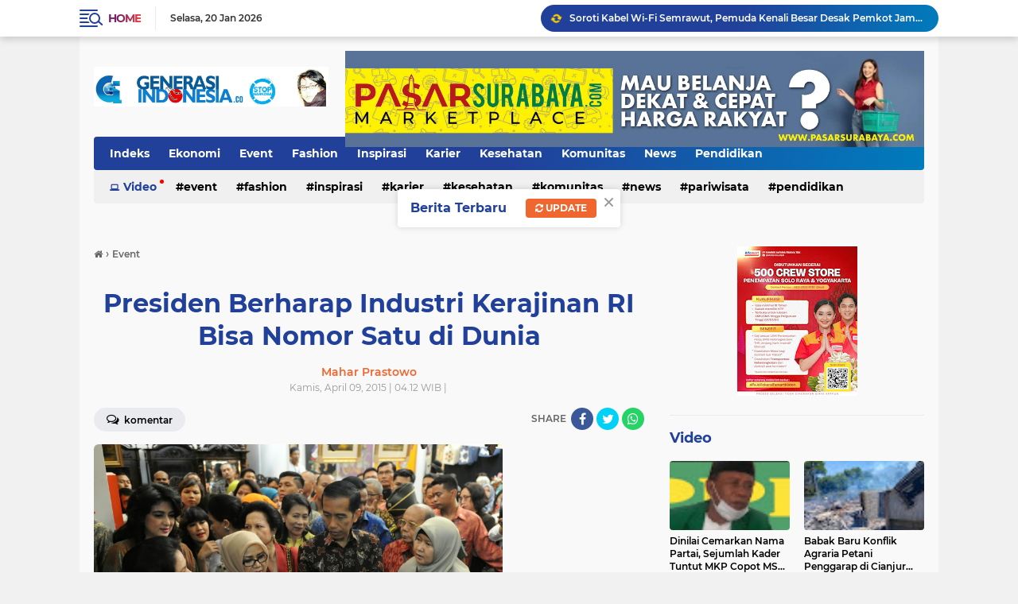

--- FILE ---
content_type: text/html; charset=utf-8
request_url: https://www.google.com/recaptcha/api2/aframe
body_size: 267
content:
<!DOCTYPE HTML><html><head><meta http-equiv="content-type" content="text/html; charset=UTF-8"></head><body><script nonce="O-iwuH-bZNJf_Lkgr5MFhw">/** Anti-fraud and anti-abuse applications only. See google.com/recaptcha */ try{var clients={'sodar':'https://pagead2.googlesyndication.com/pagead/sodar?'};window.addEventListener("message",function(a){try{if(a.source===window.parent){var b=JSON.parse(a.data);var c=clients[b['id']];if(c){var d=document.createElement('img');d.src=c+b['params']+'&rc='+(localStorage.getItem("rc::a")?sessionStorage.getItem("rc::b"):"");window.document.body.appendChild(d);sessionStorage.setItem("rc::e",parseInt(sessionStorage.getItem("rc::e")||0)+1);localStorage.setItem("rc::h",'1768884385105');}}}catch(b){}});window.parent.postMessage("_grecaptcha_ready", "*");}catch(b){}</script></body></html>

--- FILE ---
content_type: text/javascript; charset=UTF-8
request_url: https://www.generasiindonesia.co/feeds/posts/default/-/Foto?alt=json-in-script&callback=related_results_labels
body_size: 50549
content:
// API callback
related_results_labels({"version":"1.0","encoding":"UTF-8","feed":{"xmlns":"http://www.w3.org/2005/Atom","xmlns$openSearch":"http://a9.com/-/spec/opensearchrss/1.0/","xmlns$blogger":"http://schemas.google.com/blogger/2008","xmlns$georss":"http://www.georss.org/georss","xmlns$gd":"http://schemas.google.com/g/2005","xmlns$thr":"http://purl.org/syndication/thread/1.0","id":{"$t":"tag:blogger.com,1999:blog-1883669665668426899"},"updated":{"$t":"2026-01-19T19:52:06.778+07:00"},"category":[{"term":"News"},{"term":"Event"},{"term":"Polri"},{"term":"Komunitas"},{"term":"Peristiwa"},{"term":"Kamtibmas"},{"term":"Inspirasi"},{"term":"Kebencanaan"},{"term":"Otomotif"},{"term":"Foto"},{"term":"Pendidikan"},{"term":"Teknologi"},{"term":"Hukum"},{"term":"Ekonomi"},{"term":"kriminal"},{"term":"Kesehatan"},{"term":"olahraga"},{"term":"Religi"},{"term":"Karier"},{"term":"Birokrasi"},{"term":"budaya"},{"term":"sosial"},{"term":"Pariwisata"},{"term":"trend"},{"term":"Asian Star"},{"term":"Lowongan Kerja"},{"term":"Pilkada"},{"term":"Lifestyle"},{"term":"Fashion"},{"term":"Gen_id"},{"term":"Lingkungan"},{"term":"Musik"},{"term":"Polri'"},{"term":"Politik"},{"term":"Selebriti"},{"term":"Video"},{"term":"Banjir Aceh"},{"term":"FORSGI"},{"term":"pemilu2024"},{"term":"Kuliner"},{"term":"LDII"},{"term":"internasional"},{"term":"narkoba"},{"term":"Banjir Sumbar"},{"term":"jasa raharja"},{"term":"opini"},{"term":"organisasi"},{"term":"Covid-19"},{"term":"Idul Adha 2024"},{"term":"Kemanusiaan"},{"term":"Korupsi"},{"term":"Polda Sulut"},{"term":"Polres Bitung"},{"term":"Aksi Buruh"},{"term":"Buruh"},{"term":"Daerah"},{"term":"FKKS"},{"term":"Gen_id Bedah Buku Nilai Kebajikan LDII"},{"term":"Gen_id Polri"},{"term":"IPU"},{"term":"Istanbul University"},{"term":"Kapolri"},{"term":"LUGAS News"},{"term":"Sosbud"},{"term":"Sosok"},{"term":"TMMD"},{"term":"TVRI"},{"term":"essai"},{"term":"gaza"},{"term":"info mudik"},{"term":"karhutla"},{"term":"palestina"},{"term":"pertanian"},{"term":"silaturahmi"},{"term":"3 Wna filipina terdampar di Tagulandang Diduga bawa Sabu-sabu"},{"term":"ABUJAPI"},{"term":"Aksi Damai"},{"term":"Aspirasi"},{"term":"BNN"},{"term":"BRK Syariah"},{"term":"Badan Bahasa"},{"term":"Baitul Atiq"},{"term":"Balap Liar"},{"term":"Bansos"},{"term":"DPW LDII Sulbar"},{"term":"Ekonomi Halal"},{"term":"FH UI"},{"term":"FKKS JT"},{"term":"FKUB"},{"term":"Festival Ramadhan Mall WTC Batanghari"},{"term":"Final sepakbola"},{"term":"Free Palestine"},{"term":"Gempa Myanmar"},{"term":"Gen_id Densus 88"},{"term":"Gen_id Polres Berduka"},{"term":"Gen_id Presiden Prabowo"},{"term":"Gen_id ldii"},{"term":"Gen_id polisi amankan pelaku  curanmor"},{"term":"Gen_id polisi amankan pelaku penganiayaan dan kekerasan seksual"},{"term":"Gen_id polsek matuari"},{"term":"Generus Islami"},{"term":"Gersuma"},{"term":"Green Policing Award"},{"term":"HSVB"},{"term":"HUT RI"},{"term":"HUT RIAU"},{"term":"HUT TNI"},{"term":"HUT ke-45 SATPAM"},{"term":"Hadiah Ultah"},{"term":"Hari Buruh"},{"term":"Hasil KTT G20 Diserahkan Wapres Gibran ke Presiden Prabowo"},{"term":"JADESTA"},{"term":"Jambi"},{"term":"Jambret"},{"term":"Jum'at Curhat"},{"term":"KADIN"},{"term":"KDM"},{"term":"KNPI"},{"term":"Kapolsek"},{"term":"Karhutlah"},{"term":"Kebakaran"},{"term":"Kekayaan Intelektual"},{"term":"Kemandirian"},{"term":"Kesbangpol JT"},{"term":"Ketahanan Pangan"},{"term":"LBC 1.0"},{"term":"LDII Jambi Timur"},{"term":"LDII Kotamobagu"},{"term":"LDII Pasangkayu"},{"term":"LPS"},{"term":"Latsar Damkar PT AMR Kpta Bitung"},{"term":"Lomba Tari Kreasi Nusantara"},{"term":"MUI"},{"term":"Mafia tanah"},{"term":"Maulid Nabi"},{"term":"Milad Ke-13 FKKS JT"},{"term":"Minol Ilegal"},{"term":"NOD."},{"term":"NOD. Smart Capsule Machine"},{"term":"Open House"},{"term":"Operasi Lilin 2025"},{"term":"PHR"},{"term":"PKK"},{"term":"PPA"},{"term":"PPWI"},{"term":"Peresmian Jembatan Kabanaran Bantul"},{"term":"Perum ppd"},{"term":"Polres Bitung amankan giat FPSL"},{"term":"Polres Sitaro"},{"term":"Polsek Lembe Selatan"},{"term":"Polsek Makasar"},{"term":"Pornografi"},{"term":"Posyandu"},{"term":"Pungli"},{"term":"Pustaka"},{"term":"Putusan Inkrah MA"},{"term":"Rakor"},{"term":"Reses"},{"term":"SAR"},{"term":"Save Palestine"},{"term":"Seleb"},{"term":"Senin Pintar"},{"term":"Senkom Bitung"},{"term":"Senkom Mitra Polri"},{"term":"Sulbar"},{"term":"Supersemar Tonggak Orde Baru"},{"term":"Supervisi"},{"term":"Swiss Coffee Festival 2025"},{"term":"THR"},{"term":"TPPO"},{"term":"Taliabu News"},{"term":"Trading"},{"term":"Transjakarta"},{"term":"UKBI"},{"term":"UKBI Adaptif"},{"term":"Wali Kota Langsa"},{"term":"Zainul Arifin"},{"term":"advetorial"},{"term":"berita duka"},{"term":"demonstrasi"},{"term":"dpd ri"},{"term":"jakarta timur"},{"term":"kecelakaan"},{"term":"kewir"},{"term":"klarifikasi"},{"term":"kolom Mahar Prastowo"},{"term":"kpu"},{"term":"lembaga survei"},{"term":"mobil"},{"term":"operasi berantas jaya 2025"},{"term":"partai"},{"term":"quick count"},{"term":"senkom"},{"term":"senkom rescue"},{"term":"sepeda motor"},{"term":"technologi"},{"term":"transportasi"},{"term":"travel"},{"term":"traveling"},{"term":"wiranto"}],"title":{"type":"text","$t":"Generasi Indonesia 🇮🇩"},"subtitle":{"type":"html","$t":"Generasi Indonesia 🇮🇩\nTerbit sejak 2010 | WA 0857-7353-7734"},"link":[{"rel":"http://schemas.google.com/g/2005#feed","type":"application/atom+xml","href":"https:\/\/www.generasiindonesia.co\/feeds\/posts\/default"},{"rel":"self","type":"application/atom+xml","href":"https:\/\/www.blogger.com\/feeds\/1883669665668426899\/posts\/default\/-\/Foto?alt=json-in-script"},{"rel":"alternate","type":"text/html","href":"https:\/\/www.generasiindonesia.co\/search\/label\/Foto"},{"rel":"hub","href":"http://pubsubhubbub.appspot.com/"},{"rel":"next","type":"application/atom+xml","href":"https:\/\/www.blogger.com\/feeds\/1883669665668426899\/posts\/default\/-\/Foto\/-\/Foto?alt=json-in-script\u0026start-index=26\u0026max-results=25"}],"author":[{"name":{"$t":"Tim WebHoster"},"uri":{"$t":"http:\/\/www.blogger.com\/profile\/05751306170444498962"},"email":{"$t":"noreply@blogger.com"},"gd$image":{"rel":"http://schemas.google.com/g/2005#thumbnail","width":"32","height":"32","src":"\/\/blogger.googleusercontent.com\/img\/b\/R29vZ2xl\/AVvXsEgUNaFmVsMiB9eXY6cNH8wnRX9FZwsBijTz6wNszne6PD0b3LLzbNxyhr9HOicoUUm4JK1Z3aX17pBiQv0SNWDzvLXYLlb0jChcefB4Ar9fCUbDW4x4DFievE1BtssJCiVOf6BHt3f6SQ74WrphAoaLGO1sL2RP6EP7VRtyaAe-fQ\/s220\/FAVMATA.png"}}],"generator":{"version":"7.00","uri":"http://www.blogger.com","$t":"Blogger"},"openSearch$totalResults":{"$t":"102"},"openSearch$startIndex":{"$t":"1"},"openSearch$itemsPerPage":{"$t":"25"},"entry":[{"id":{"$t":"tag:blogger.com,1999:blog-1883669665668426899.post-1451770967769601024"},"published":{"$t":"2021-05-21T09:10:00.352+07:00"},"updated":{"$t":"2021-05-21T17:04:40.240+07:00"},"category":[{"scheme":"http://www.blogger.com/atom/ns#","term":"Foto"},{"scheme":"http://www.blogger.com/atom/ns#","term":"Komunitas"},{"scheme":"http://www.blogger.com/atom/ns#","term":"News"}],"title":{"type":"text","$t":"Flashmob Warnai Aksi Bela Palestina DPC PKS Makasar dan Kramat Jati"},"content":{"type":"html","$t":"\u003Cspan style=\"font-size: medium;\"\u003E\u003Cbr \/\u003E\u003C\/span\u003E\u003Cdiv class=\"separator\" style=\"clear: both; text-align: center;\"\u003E\u003Cspan style=\"font-size: medium;\"\u003E\u003Ca href=\"https:\/\/blogger.googleusercontent.com\/img\/b\/R29vZ2xl\/AVvXsEiwE1uFObChRNM1c61CYmJA6HaTDURCAgu50ROFCISW2BRhSD8S7goU7sTlTCdDjlbxRJcCZLDZyvqyIyvFP8zqiZy5fKxe4f15Nu48Mp3QacWQ8z0Za1LSTfuCppZkA-x0LTUuMfSS_-vt\/s1244\/IMG-20210521-WA0053.jpg\" style=\"margin-left: 1em; margin-right: 1em;\"\u003E\u003Cimg border=\"0\" data-original-height=\"830\" data-original-width=\"1244\" height=\"428\" src=\"https:\/\/blogger.googleusercontent.com\/img\/b\/R29vZ2xl\/AVvXsEiwE1uFObChRNM1c61CYmJA6HaTDURCAgu50ROFCISW2BRhSD8S7goU7sTlTCdDjlbxRJcCZLDZyvqyIyvFP8zqiZy5fKxe4f15Nu48Mp3QacWQ8z0Za1LSTfuCppZkA-x0LTUuMfSS_-vt\/w640-h428\/IMG-20210521-WA0053.jpg\" width=\"640\" \/\u003E\u003C\/a\u003E\u003C\/span\u003E\u003C\/div\u003E\u003Cspan style=\"font-size: medium;\"\u003E\u003Cbr \/\u003E\u003C\/span\u003E\u003Cp style=\"text-align: justify;\"\u003E\u003Cspan style=\"font-size: medium;\"\u003E\u003Cb\u003E\u003Cspan style=\"color: #2b00fe;\"\u003EGEN-ID 🇮🇩\u003C\/span\u003E | Jakarta Timur \u003C\/b\u003E- Sebagai bentuk kepedulian dan dukungan terhadap perdamaian di kawasan konflik Palestina 🇵🇸 yang mengalami pendudukan oleh Israel 🇮🇱 sejak 1948, DPC PKS Makasar pada Kamis (20\/05\/2021) melakukan aksi Bela Palestina 🇵🇸 di kawasan Taman Segitiga Intirub. Sementara DPC PKS Kramat Jati melakukan aksi serupa di Jalan Raya Condet.\u003Cbr \/\u003E\u003Cbr \/\u003EAksi tersebut juga sebagai kecaman terhadap tindakan Israel 🇮🇱 yang sejak bulan ramadhan lalu melakukan penyerangan terhadap umat islam Palestina 🇵🇸 yang sedang menjalankan ibadah puasa. \u003Cbr \/\u003E\u003Cbr \/\u003EMeski ditengah pandemi Covid-19, para aktifis PKS tetap melakukan aksi dengan menerapkan protokol kesehatan. Aksi di tingkat DPC ini juga sebagai dukungan terhadap aksi serupa yang digelar DPP PKS di depan Kedubes AS 🇱🇷 di Jakarta.\u003Cbr \/\u003E\u003Cbr \/\u003EDengan pembatasan jumlah peserta agar tak terjadi kerumunan, suasana\u0026nbsp; aksi tetap tampak\u0026nbsp; gempita, apalagi peserta juga\u0026nbsp; melakukan flashmob dengan yel-yel Bebaskan Palestina 🇵🇸, membentangkan spanduk dan poster serta orasi berisi dukungan terhadap Palestina 🇵🇸 dan kecaman terhadap Israel 🇮🇱.\u003Cbr \/\u003E\u003Cbr \/\u003EMelalui keterangan via aplikasi whatsapp, disampaikan oleh Karyatin Subiantoro, anggota DPRD DKI Jakarta, penekanan aksi \nyang bertepatan dengan Hari Kebangkitan Nasional ini antara lain soal \namanat pembukaan UUD 1945 bahwa kemerdekaan adalah hak segala bangsa dan\n penjajahan diatas dunia harus dihapuskan karena tidak sesuai dengan \nperikemanusiaan dan perikeadilan.\u003Cbr \/\u003E\u003Cbr \/\u003ETerlebih, bangsa Indonesia\u003Cb\u003E\u003Cspan style=\"color: #2b00fe;\"\u003E 🇮🇩\u003C\/span\u003E\u003C\/b\u003E \nmemiliki hutang sejarah terhadap Palestina 🇵🇸 yang pada awal Indonesia \u003Cb\u003E\u003Cspan style=\"color: #2b00fe;\"\u003E🇮🇩\u003C\/span\u003E\u003C\/b\u003E \nmenyatakan kemerdekaan dan membutuhkan pengakuan internasional, \nPalestina 🇵🇸 di barisan pertama sebagai negara yang memberikan pengakuan \natas kemerdekaan Indonesia\u003Cb\u003E\u003Cspan style=\"color: #2b00fe;\"\u003E 🇮🇩\u003C\/span\u003E\u003C\/b\u003E. Tak hanya itu, Palestina 🇵🇸 juga memberikan \ndukungan lain agar Indonesia \u003Cb\u003E\u003Cspan style=\"color: #2b00fe;\"\u003E🇮🇩\u003C\/span\u003E\u003C\/b\u003E dapat berdiri tegak sebagai sebuah negara \nberdaulat.\u003Cbr \/\u003E\u003Cbr \/\u003ESalah satu butir penekanan dalam aksi, adalah menuntut dihentikannya serangan brutal dan pembunuhan terhadap wanita dan anak-anak.\u003Cbr \/\u003E\u003Cbr \/\u003E\u003Ca href=\"https:\/\/blogger.googleusercontent.com\/img\/b\/R29vZ2xl\/AVvXsEitEY6jKH6AMuOJVNZTEaQ5s4K0-S0E7wl0UXspyFTJ3PBddmyHHZ9EWNTFN7fIJDzIUTyfSbu7rB8qF-kMy_0LTaCeJvz4s0laoiYHln8KNYopdSP3xJ5raXIBSQox6FbZ3hWHvFv0xWte\/s1280\/dpc+kramat+jati+condet.jpeg\" style=\"margin-left: 1em; margin-right: 1em;\"\u003E\u003Cimg border=\"0\" data-original-height=\"853\" data-original-width=\"1280\" height=\"426\" src=\"https:\/\/blogger.googleusercontent.com\/img\/b\/R29vZ2xl\/AVvXsEitEY6jKH6AMuOJVNZTEaQ5s4K0-S0E7wl0UXspyFTJ3PBddmyHHZ9EWNTFN7fIJDzIUTyfSbu7rB8qF-kMy_0LTaCeJvz4s0laoiYHln8KNYopdSP3xJ5raXIBSQox6FbZ3hWHvFv0xWte\/w640-h426\/dpc+kramat+jati+condet.jpeg\" width=\"640\" \/\u003E\u003C\/a\u003E\u003Cbr \/\u003E\u003Cbr \/\u003ESementara itu Hendriko yang memimpin orasi dan flashmob di Jalan Raya Condet, bersama kurang lebih 200 kader dan simpatisan DPC PKS Kramat Jati membentangkan \nspanduk dan poster\u0026nbsp; “We stand with Palestine”,\n “Stop violence”; “Free Palestine”; “Stop Bombing GAZA”, dan \n“Penjajahan diatas dunia harus dihapuskan”.\u003Cbr \/\u003E\u003Cbr \/\u003E\u003Ca href=\"https:\/\/blogger.googleusercontent.com\/img\/b\/R29vZ2xl\/AVvXsEhUA1JyBcgtHiCKeQThQ0qwznSwucieX1xQW95tN8gTz9XLpc6Ko0_kIWETI6S9-M3glPtW_mkK2_fsiae_2t5TiFBi7VLt0sgFE6jtPBe5QB7sE7fqCIXZz6Avb6UuhA1PkxmFbx1apoYK\/s1280\/dpc+kramat+jati+hendriko.jpeg\" style=\"margin-left: 1em; margin-right: 1em;\"\u003E\u003Cimg border=\"0\" data-original-height=\"696\" data-original-width=\"1280\" height=\"348\" src=\"https:\/\/blogger.googleusercontent.com\/img\/b\/R29vZ2xl\/AVvXsEhUA1JyBcgtHiCKeQThQ0qwznSwucieX1xQW95tN8gTz9XLpc6Ko0_kIWETI6S9-M3glPtW_mkK2_fsiae_2t5TiFBi7VLt0sgFE6jtPBe5QB7sE7fqCIXZz6Avb6UuhA1PkxmFbx1apoYK\/w640-h348\/dpc+kramat+jati+hendriko.jpeg\" width=\"640\" \/\u003E\u003C\/a\u003E\u003Cbr \/\u003E\u003Cbr \/\u003E“Kemerdekaan\n Palestina adalah kepastian! Kemerdekaan Palestina adalah hak segala \nbangsa! Palestina... Palestina... Bebaskan... Bebaskan...!” seru Hendriko dalam orasinya sembari memimpin flashmob para peserta aksi.\u003Cbr \/\u003E\u003Cbr \/\u003EDikutip dari laman PKS Jakarta Timur, H. Wahyu selaku ketua DPC PKS \nKramat Jati mengungkapkan aksi\n flashmob dilakukan untuk menyampaikan kepada rakyat sekitar Kramat \nJati khususnya dan dunia pada umumnya bahwa pihaknya\u0026nbsp; mengutuk penjajahan\n yang dilakukan oleh Israel 🇮🇱 kepada Palestina 🇵🇸.\u003Cbr \/\u003E\u003Cbr \/\u003E\"Kami PKS mengutuk penjajahan\n yang dilakukan oleh Israel kepada Palestina dan menunjukan bahwa PKS \nmendukung kemerdekaan Palestina,” ungkap H. Wahyu.\u003Cbr \/\u003E\u003Cbr \/\u003E\u003Ca href=\"https:\/\/blogger.googleusercontent.com\/img\/b\/R29vZ2xl\/AVvXsEgrH4uosJCU5CulELKA4tzubBeWA6V4wbCq-AB4V8X930PtWjXDAGQTlV1olx2IEbryQEw47qRuYTrpwd0ej2aj8lnSR6U6vHZymYzQ59y7kYmFT7t-Et9Abm_e1z-3awsIp4GoGaaAXDSG\/s1040\/WhatsApp+Image+2021-05-20+at+20.25.55.jpeg\" style=\"margin-left: 1em; margin-right: 1em;\"\u003E\u003Cimg border=\"0\" data-original-height=\"780\" data-original-width=\"1040\" height=\"480\" src=\"https:\/\/blogger.googleusercontent.com\/img\/b\/R29vZ2xl\/AVvXsEgrH4uosJCU5CulELKA4tzubBeWA6V4wbCq-AB4V8X930PtWjXDAGQTlV1olx2IEbryQEw47qRuYTrpwd0ej2aj8lnSR6U6vHZymYzQ59y7kYmFT7t-Et9Abm_e1z-3awsIp4GoGaaAXDSG\/w640-h480\/WhatsApp+Image+2021-05-20+at+20.25.55.jpeg\" width=\"640\" \/\u003E\u003C\/a\u003E\u003Cbr \/\u003E\u003Cbr \/\u003ETerhadap narasi yang dibangun \u003Ci\u003Ebuzzer\u003C\/i\u003E dan beredar belakangan ini menyudutkan Palestina 🇵🇸, Riani SK dari biro Perempuan dan \nKetahanan Keluarga (BPKK) PKS Jakarta Timur yang hadir dan turut serta dalam aksi di Taman Segitiga Intirub mengungkapkan keprihatinannya.\u003Cbr \/\u003E\u003Cbr \/\u003ERiani menilai hal itu dilakukan sebagai upaya pengaburan sejarah oleh pihak-pihak yang mendukung Israel 🇮🇱 terutama dalam hubungan diplomatik dengan Indonesia \u003Cb\u003E\u003Cspan style=\"color: #2b00fe;\"\u003E🇮🇩\u003C\/span\u003E\u003C\/b\u003E sejak zaman kemerdekaan.\u003Cbr \/\u003E\u003Cbr \/\u003ESebagai fungsionaris partai yang membidangi ketahanan keluarga ia merasa perlu untuk melakukan penyadaran terhadap masyarakat, termasuk kepada anak-anak di dalam keluarga masing-masing agar mengerti tentang apa yang terjadi dengan Palestina 🇵🇸.\u003Cbr \/\u003E\u003Cbr \/\u003E\"Diantara upaya penyadaran itu diantaranya menanamkan pondasi kepada anak-anak untuk mencintai Tuhannya - Allah subhanahu wata'ala, mencintai dan menghafal Al Qur'an, serta menanamkan sikap mencintai tanah air seperti anak-anak Palestina \u003C\/span\u003E\u003Cspan style=\"font-size: medium;\"\u003E\u003Cspan style=\"font-size: medium;\"\u003Esehingga tetap bertahan dan tidak meminggalkan negaranya walau diblokade dari segala penjuru\u003C\/span\u003E,\" ungkap Riani saat ditemui di IC Coffee usai melakukan aksi.\u003Cbr \/\u003E\u003Cbr \/\u003E\u003Ca href=\"https:\/\/blogger.googleusercontent.com\/img\/b\/R29vZ2xl\/AVvXsEjZxANaTUePOJu6xRAIF7MYXD6WogNZYdIBFDDyv5UkNOl_dmrXy3xoj58RZYkme8YxcgVkDlLAPqp5u1iPJEG4x16f9BeIZkt4V23oChu2Xo22WJzZCv2CzJKR2FcorrGc4MYVL22C9YRx\/s1056\/WhatsApp+Image+2021-05-20+at+20.20.38.jpeg\" style=\"margin-left: 1em; margin-right: 1em;\"\u003E\u003Cimg border=\"0\" data-original-height=\"784\" data-original-width=\"1056\" height=\"476\" src=\"https:\/\/blogger.googleusercontent.com\/img\/b\/R29vZ2xl\/AVvXsEjZxANaTUePOJu6xRAIF7MYXD6WogNZYdIBFDDyv5UkNOl_dmrXy3xoj58RZYkme8YxcgVkDlLAPqp5u1iPJEG4x16f9BeIZkt4V23oChu2Xo22WJzZCv2CzJKR2FcorrGc4MYVL22C9YRx\/w640-h476\/WhatsApp+Image+2021-05-20+at+20.20.38.jpeg\" width=\"640\" \/\u003E\u003C\/a\u003E\u003Cbr \/\u003E\u003Cbr \/\u003EMembidangi ketahanan keluarga, \nRiani memerankan dirinya dalam penguatan peran perempuan yang\u0026nbsp; dibangun atas dua dimensi peran, yaitu peran asasi sebagai istri \ndan ibu, serta peran perluasan sebagai anggota masyarakat yang memiliki \nkewajiban menyuarakan kepentingan politik perempuan.\u003Cbr \/\u003E\u003Cbr \/\u003EAksi damai berlangsung dari pukul 13.00 sampai dengan pukul 15.00 WIB, berlangsung tertib dan tetap menerapkan protokol kesehatan aman Covid-19. [\u003Ca href=\"https:\/\/wa.me\/6285773537734\" target=\"_blank\"\u003Egi\/\u003C\/a\u003E\u003C\/span\u003E\u003Cspan style=\"font-size: medium;\"\u003E\u003Cspan style=\"font-size: medium;\"\u003E\u003Ca href=\"https:\/\/wa.me\/6285773537734\" target=\"_blank\"\u003Emp\u003C\/a\u003E\u003C\/span\u003E📲]\u003Cbr \/\u003E\u003Cbr \/\u003E\u003Cbr \/\u003E\u003C\/span\u003E\u003C\/p\u003E\u003Cdiv class=\"blogger-post-footer\"\u003Ehttps:\/\/www.tabloidlugas.com\/feeds\/posts\/default\u003C\/div\u003E"},"link":[{"rel":"replies","type":"application/atom+xml","href":"https:\/\/www.generasiindonesia.co\/feeds\/1451770967769601024\/comments\/default","title":"Posting Komentar"},{"rel":"replies","type":"text/html","href":"https:\/\/www.generasiindonesia.co\/2021\/05\/flashmob-warnai-aksi-bela-palestina-dpc-pks-makasar-kramatjati.html#comment-form","title":"0 Komentar"},{"rel":"edit","type":"application/atom+xml","href":"https:\/\/www.blogger.com\/feeds\/1883669665668426899\/posts\/default\/1451770967769601024"},{"rel":"self","type":"application/atom+xml","href":"https:\/\/www.blogger.com\/feeds\/1883669665668426899\/posts\/default\/1451770967769601024"},{"rel":"alternate","type":"text/html","href":"https:\/\/www.generasiindonesia.co\/2021\/05\/flashmob-warnai-aksi-bela-palestina-dpc-pks-makasar-kramatjati.html","title":"Flashmob Warnai Aksi Bela Palestina DPC PKS Makasar dan Kramat Jati"}],"author":[{"name":{"$t":"Mahar Prastowo"},"uri":{"$t":"http:\/\/www.blogger.com\/profile\/01714020564295454116"},"email":{"$t":"noreply@blogger.com"},"gd$image":{"rel":"http://schemas.google.com/g/2005#thumbnail","width":"32","height":"32","src":"\/\/blogger.googleusercontent.com\/img\/b\/R29vZ2xl\/AVvXsEj8MRTXJI7so6zM7uOBdea1R_lz9JvlE2_ffwggqmRMphiHVRXABk0J0jrqbaXtmURYV_WTGCgrZqHBch0I4pyA7eiSMVRAp7wDIgyMZ7D5ZjawNXsIJaK-y2ihlNrhzFq3dq-5o-QUR0nOT_nG9vwbYBFGWt5UU2zpm04SVk8WhG656A\/s220\/mahar%20profil.jpg"}}],"media$thumbnail":{"xmlns$media":"http://search.yahoo.com/mrss/","url":"https:\/\/blogger.googleusercontent.com\/img\/b\/R29vZ2xl\/AVvXsEiwE1uFObChRNM1c61CYmJA6HaTDURCAgu50ROFCISW2BRhSD8S7goU7sTlTCdDjlbxRJcCZLDZyvqyIyvFP8zqiZy5fKxe4f15Nu48Mp3QacWQ8z0Za1LSTfuCppZkA-x0LTUuMfSS_-vt\/s72-w640-h428-c\/IMG-20210521-WA0053.jpg","height":"72","width":"72"},"thr$total":{"$t":"0"}},{"id":{"$t":"tag:blogger.com,1999:blog-1883669665668426899.post-62978046194478568"},"published":{"$t":"2021-03-12T16:18:00.016+07:00"},"updated":{"$t":"2021-03-13T04:36:28.398+07:00"},"category":[{"scheme":"http://www.blogger.com/atom/ns#","term":"Event"},{"scheme":"http://www.blogger.com/atom/ns#","term":"Foto"},{"scheme":"http://www.blogger.com/atom/ns#","term":"News"}],"title":{"type":"text","$t":"Gubernur DKI Jakarta Anies Baswedan Resmikan Masjid dan Kantin di Kantor PT Transjakarta"},"content":{"type":"html","$t":"\u003Cdiv style=\"text-align: justify;\"\u003E\u003Cspan style=\"color: #2b00fe;\"\u003E\u003Cb\u003E\u003Cimg class=\"mfp-img\" height=\"480\" src=\"https:\/\/multimedia.beritajakarta.id\/photo\/potret_jakarta\/13238bd1501a4b3440b52148c5842e9c.jpg\" style=\"max-height: 645px;\" width=\"640\" \/\u003E\u003Cbr \/\u003E\u003Cbr \/\u003E\u003Cbr \/\u003EGEN-ID\u003C\/b\u003E\u003C\/span\u003E | \u003Cb\u003EFoto\u003C\/b\u003E - Gubernur DKI Jakarta, Anies Baswedan meresmikan bangunan Masjid Ar-Ra'uf beserta kantin di area perkantoran PT Transportasi Jakarta (Transjakarta) di Jalan Mayjend Soetoyo, Cawang, Jakarta Timur, Jumat (12\/3\/2021). \u003Cbr \/\u003E\u003Cbr \/\u003EKegiatan tersebut juga dihadiri oleh Wakil Gubernur DKI Jakarta, Ahmad Riza Patria; Komisaris Utama PT Transjakarta, Mayjen (purn) Jaswandi; Dirut PT Transjakarta, Sardjono Jhony Tjitrokusumo beserta jajaran; dan Wali Kota Jakarta Timur, M Anwar beserta jajaran. \u003Cbr \/\u003E\u003Cbr \/\u003EGubernur DKI Jakarta berharap dengan adanya masjid dan kantin yang lebih baik ini dapat menjadi penyemangat semua insan Transjakarta dalam melayani dengan sepenuh hati.\u003Cbr \/\u003E\u003Cbr \/\u003E \u003C\/div\u003E\u003Cdiv style=\"text-align: justify;\"\u003E\u003Cbr \/\u003E\u003C\/div\u003E\u003Cdiv style=\"text-align: justify;\"\u003E\u003Cimg class=\"mfp-img\" height=\"480\" src=\"https:\/\/multimedia.beritajakarta.id\/photo\/potret_jakarta\/098c12bc020126004cde17ea6d969f54.jpg\" style=\"max-height: 645px;\" width=\"640\" \/\u003E\u003C\/div\u003E\u003Cdiv style=\"text-align: justify;\"\u003E\u003Cbr \/\u003E\u003Cdiv style=\"text-align: center;\"\u003E\u003Ci\u003EGubernur saat memberikan sambutan\u003C\/i\u003E\u003Cbr \/\u003E\u003C\/div\u003E\u003Cdiv style=\"text-align: justify;\"\u003E\u003Cbr \/\u003E\u003Cbr \/\u003E\u003Cimg class=\"mfp-img\" src=\"https:\/\/multimedia.beritajakarta.id\/photo\/potret_jakarta\/782f7df8d07b6e81569abba611eebcdd.jpg\" style=\"max-height: 645px;\" \/\u003E\u003Cbr \/\u003E\u003Cbr \/\u003E\u003Cdiv style=\"text-align: center;\"\u003E\u003Ci\u003EGubernur DKI Jakarta Anies Baswedan menandatangani prasasti peresmian\u003Cbr \/\u003E\u003C\/i\u003E\u003C\/div\u003E\u003C\/div\u003E\u003C\/div\u003E\u003Cdiv style=\"text-align: justify;\"\u003E\u003Cbr \/\u003E\u003Cbr \/\u003E\u003Cimg class=\"mfp-img\" src=\"https:\/\/multimedia.beritajakarta.id\/photo\/potret_jakarta\/059799274852085c3d73eb4318c1a318.jpg\" style=\"max-height: 645px;\" \/\u003E\u003Cbr \/\u003E\u003C\/div\u003E\u003Cdiv style=\"text-align: center;\"\u003E\u003Ci\u003EPengguntingan pita oleh Gubernur, Wagub dan Dirut Transjakarta\u003Cbr \/\u003E\u003C\/i\u003E\u003C\/div\u003E\u003Cdiv style=\"text-align: justify;\"\u003E\u003Cbr \/\u003E\u003C\/div\u003E\u003Cdiv style=\"text-align: justify;\"\u003E\u003C\/div\u003E\u003Cdiv style=\"text-align: justify;\"\u003E\u003C\/div\u003E\u003Cdiv style=\"text-align: justify;\"\u003E\u003C\/div\u003E\u003Cdiv style=\"text-align: justify;\"\u003E\u003C\/div\u003E\u003Cdiv style=\"text-align: justify;\"\u003E\u003Cbr \/\u003E\u003C\/div\u003E\u003Cdiv style=\"text-align: justify;\"\u003E\u003C\/div\u003E\u003Cdiv style=\"text-align: justify;\"\u003E\u003C\/div\u003E\u003Cdiv style=\"text-align: justify;\"\u003E\u003Cbr \/\u003E\u003Ci\u003E\u0026nbsp;\u003C\/i\u003E\u003C\/div\u003E\u003Cdiv style=\"text-align: justify;\"\u003E\u003Ci\u003E\u0026nbsp;\u003C\/i\u003E\u003C\/div\u003E\u003Cdiv style=\"text-align: justify;\"\u003E\u003Ci\u003E\u0026nbsp;\u003C\/i\u003E\u003C\/div\u003E\u003Cdiv style=\"text-align: justify;\"\u003E\u003Ci\u003E\u0026nbsp;\u003C\/i\u003E\u003C\/div\u003E\u003Cdiv style=\"text-align: justify;\"\u003E\u003Ci\u003E\u0026nbsp;\u003C\/i\u003E\u003C\/div\u003E\u003Cdiv style=\"text-align: justify;\"\u003E\u003Ci\u003E\u0026nbsp;\u003C\/i\u003E\u003C\/div\u003E\u003Cdiv style=\"text-align: justify;\"\u003E\u003Ci\u003E\u0026nbsp;\u003C\/i\u003E\u003C\/div\u003E\u003Cdiv style=\"text-align: justify;\"\u003E\u003Ci\u003E\u0026nbsp;\u003C\/i\u003E\u003C\/div\u003E\u003Cdiv style=\"text-align: justify;\"\u003E\u003Ci\u003E\u0026nbsp;\u003C\/i\u003E\u003C\/div\u003E\u003Cdiv style=\"text-align: justify;\"\u003E\u003Ci\u003E\u0026nbsp;\u003C\/i\u003E\u003C\/div\u003E\u003Cdiv style=\"text-align: justify;\"\u003E\u003Ci\u003E\u0026nbsp;\u003C\/i\u003E\u003C\/div\u003E\u003Cdiv style=\"text-align: justify;\"\u003E\u003Ci\u003E\u0026nbsp;\u003C\/i\u003E\u003C\/div\u003E\u003Cdiv style=\"text-align: justify;\"\u003E\u003Ci\u003E\u0026nbsp;\u003C\/i\u003E\u003C\/div\u003E\u003Cdiv style=\"text-align: justify;\"\u003E\u003Ci\u003E\u0026nbsp;\u003C\/i\u003E\u003C\/div\u003E\u003Cdiv style=\"text-align: justify;\"\u003E\u003Ci\u003E\u0026nbsp;\u003C\/i\u003E\u003C\/div\u003E\u003Cdiv style=\"text-align: justify;\"\u003E\u003Ci\u003E\u0026nbsp;\u003C\/i\u003E\u003C\/div\u003E\u003Cdiv style=\"text-align: justify;\"\u003E\u003Ci\u003E\u0026nbsp;\u003C\/i\u003E\u003C\/div\u003E\u003Cdiv style=\"text-align: justify;\"\u003E\u003Ci\u003EEditor: Mahar Prastowo\u003Cbr \/\u003ESource: \u003C\/i\u003E\u003Ci\u003E\u003Ca href=\"https:\/\/www.beritajakarta.id\/potret\/album\/8392\/gubernur-resmikan-masjid-dan-kantin-di-kantor-pt-transjakarta\" target=\"_blank\"\u003Eberitajakarta\u003C\/a\u003E \u003C\/i\u003E\u003Cbr \/\u003E\u003Cbr \/\u003E\u003C\/div\u003E\u003Cdiv class=\"blogger-post-footer\"\u003Ehttps:\/\/www.tabloidlugas.com\/feeds\/posts\/default\u003C\/div\u003E"},"link":[{"rel":"replies","type":"application/atom+xml","href":"https:\/\/www.generasiindonesia.co\/feeds\/62978046194478568\/comments\/default","title":"Posting Komentar"},{"rel":"replies","type":"text/html","href":"https:\/\/www.generasiindonesia.co\/2021\/03\/gubdki-abw-resmikan-masjid-dan-kantin-kantor-transjakarta.html#comment-form","title":"0 Komentar"},{"rel":"edit","type":"application/atom+xml","href":"https:\/\/www.blogger.com\/feeds\/1883669665668426899\/posts\/default\/62978046194478568"},{"rel":"self","type":"application/atom+xml","href":"https:\/\/www.blogger.com\/feeds\/1883669665668426899\/posts\/default\/62978046194478568"},{"rel":"alternate","type":"text/html","href":"https:\/\/www.generasiindonesia.co\/2021\/03\/gubdki-abw-resmikan-masjid-dan-kantin-kantor-transjakarta.html","title":"Gubernur DKI Jakarta Anies Baswedan Resmikan Masjid dan Kantin di Kantor PT Transjakarta"}],"author":[{"name":{"$t":"Mahar Prastowo"},"uri":{"$t":"http:\/\/www.blogger.com\/profile\/01714020564295454116"},"email":{"$t":"noreply@blogger.com"},"gd$image":{"rel":"http://schemas.google.com/g/2005#thumbnail","width":"32","height":"32","src":"\/\/blogger.googleusercontent.com\/img\/b\/R29vZ2xl\/AVvXsEj8MRTXJI7so6zM7uOBdea1R_lz9JvlE2_ffwggqmRMphiHVRXABk0J0jrqbaXtmURYV_WTGCgrZqHBch0I4pyA7eiSMVRAp7wDIgyMZ7D5ZjawNXsIJaK-y2ihlNrhzFq3dq-5o-QUR0nOT_nG9vwbYBFGWt5UU2zpm04SVk8WhG656A\/s220\/mahar%20profil.jpg"}}],"thr$total":{"$t":"0"}},{"id":{"$t":"tag:blogger.com,1999:blog-1883669665668426899.post-7314218655059531632"},"published":{"$t":"2021-01-14T02:17:00.002+07:00"},"updated":{"$t":"2022-10-01T01:12:23.977+07:00"},"category":[{"scheme":"http://www.blogger.com/atom/ns#","term":"Event"},{"scheme":"http://www.blogger.com/atom/ns#","term":"Foto"},{"scheme":"http://www.blogger.com/atom/ns#","term":"Inspirasi"},{"scheme":"http://www.blogger.com/atom/ns#","term":"Komunitas"},{"scheme":"http://www.blogger.com/atom/ns#","term":"News"}],"title":{"type":"text","$t":"Penilaian 3 Kriteria RW Siaga Kelurahan Jakamulya, Hanpangan dan UMKM Belum Maksimal"},"content":{"type":"html","$t":"\u003Cdiv\u003E\u003Cdiv\u003E\u003Cdiv style=\"text-align: justify;\"\u003E\u003Cbr \/\u003E\u003C\/div\u003E\u003Cdiv class=\"separator\" style=\"clear: both; text-align: center;\"\u003E\u003Ca href=\"https:\/\/blogger.googleusercontent.com\/img\/b\/R29vZ2xl\/AVvXsEjSc6ZzYG5vvChrg_3z09YPqoJDqfxEgKWN6PYGLHplXv-zU-r1v243q4Y5J00drREOJ1GV_owboiiwHZvwFthB7rCeJrzBjrq-IIWLljczykTsLfH5XUBSOxLDdpjGEUj9zuAGU2Zx9uM\/s1280\/WhatsApp+Image+2021-01-13+at+19.05.22.jpeg\" style=\"margin-left: 1em; margin-right: 1em;\"\u003E\u003Cimg border=\"0\" data-original-height=\"853\" data-original-width=\"1280\" height=\"426\" src=\"https:\/\/blogger.googleusercontent.com\/img\/b\/R29vZ2xl\/AVvXsEjSc6ZzYG5vvChrg_3z09YPqoJDqfxEgKWN6PYGLHplXv-zU-r1v243q4Y5J00drREOJ1GV_owboiiwHZvwFthB7rCeJrzBjrq-IIWLljczykTsLfH5XUBSOxLDdpjGEUj9zuAGU2Zx9uM\/w640-h426\/WhatsApp+Image+2021-01-13+at+19.05.22.jpeg\" width=\"640\" \/\u003E\u003C\/a\u003E\u003C\/div\u003E\u003Cp style=\"text-align: justify;\"\u003E\u003Cbr \/\u003E\u003Cb\u003E\u003Cspan style=\"color: #2b00fe;\"\u003EGEN-ID\u003C\/span\u003E | Kota Bekasi\u003C\/b\u003E\n - Forum Komunikasi Pimpinan Daerah (Forkopimda) dalam perumusan\u0026nbsp; upaya-upaya pencegahan Covid-19 di Kota Bekasi menyimpulkan penanganan\u0026nbsp; harus dilakukan secara berjenjang dari tingkat RT, RW, Kelurahan hingga \nKecamatan.\u003Cbr \/\u003E\u003Cbr \/\u003EPemerintah Kota Bekasi sangat mengapresiasi upaya preventif\u0026nbsp; oleh warga atau \nmasyarakat untuk mencegah penularan Covid-19 yang kemidian dimasukkan dalam konsep\u0026nbsp; RW \nSiaga. \u003Cbr \/\u003E\u003Cbr \/\u003ERW Siaga dibagi dalam 3 kriteria yaitu RW Siaga Zero Covid-19, RW Siaga\n Zero Criminal serta RW Siaga Ketahanan Pangan dan Ekonomi Kemasyarakatan.\n \u003Cbr \/\u003E\u003Cbr \/\u003E\u003C\/p\u003E\u003Cdiv class=\"separator\" style=\"clear: both; text-align: center;\"\u003E\u003Ca href=\"https:\/\/blogger.googleusercontent.com\/img\/b\/R29vZ2xl\/AVvXsEinQsegqVBE8fJhYCLVme44c5eV_MA_bmwbBPKIQuTlzYbhbsk9dqhQ_n0eviSiJmjSQR-01OOp7BVLIJj0nXEFumEHb3biMHGhKMhNmLGvZEFEOVjrvLiKXGdzf4gjCGRxv6XmWqFgzFk\/s1280\/WhatsApp+Image+2021-01-13+at+19.08.06.jpeg\" style=\"margin-left: 1em; margin-right: 1em;\"\u003E\u003Cimg border=\"0\" data-original-height=\"853\" data-original-width=\"1280\" height=\"426\" src=\"https:\/\/blogger.googleusercontent.com\/img\/b\/R29vZ2xl\/AVvXsEinQsegqVBE8fJhYCLVme44c5eV_MA_bmwbBPKIQuTlzYbhbsk9dqhQ_n0eviSiJmjSQR-01OOp7BVLIJj0nXEFumEHb3biMHGhKMhNmLGvZEFEOVjrvLiKXGdzf4gjCGRxv6XmWqFgzFk\/w640-h426\/WhatsApp+Image+2021-01-13+at+19.08.06.jpeg\" width=\"640\" \/\u003E\u003C\/a\u003E\u003C\/div\u003E\u003Cbr \/\u003E\u003Cbr \/\u003E\u003C\/div\u003E\u003Cdiv style=\"text-align: justify;\"\u003ESekretaris Camat Bekasi Selatan Yeyen Apriyanti, S.E, M.M selaku Ketua Tim Penilai pada Rabu (13\/01\/2021) melakukan penilaian di\u0026nbsp; Balai Warga RT 05 RW 013 Pondok \nSurya Mandala Kelurahan Jakamulya Kecamatan Bekasi Selatan.\u003Cbr \/\u003E\u003Cbr \/\u003EBersama Yeyan adalah Tim Penilai untuk ktiteria RW Siapa Zero Crime oleh Iptu Sabeni yang menjabat Kanit Binmas Polsek Bekasi Selatan, Agus Kasi\n Ekbang Kecamatan Bekasi Selatan, serta Pelda Darman Lumban Toruan dari \nKoramil 01\/Kranji, dan Saugih selaku Kasi Pemtibum Kelurahan Jakamulya bersama Sertu Mulyadi Babinsa Kel. Jakamulya. \u003Cbr \/\u003E\u003Cbr \/\u003E\u003C\/div\u003E\u003Cdiv class=\"separator\" style=\"clear: both; text-align: justify;\"\u003E\u003Ca href=\"https:\/\/blogger.googleusercontent.com\/img\/b\/R29vZ2xl\/AVvXsEivUaqShnV7-bOh9WCeSVOFbiw0EkErrnrzx2b_ZdoodXIPWU3MoufKXmEY0jf2L9oyY-WE0Y35Gu79DGjfSRJub4sNbpY-aBDlZvAXxNYAyBFKwuxEz3nLdzEhBakt2wEX69JwtpYz2pA\/s1280\/WhatsApp+Image+2021-01-13+at+19.11.45%25283%2529.jpeg\" style=\"margin-left: 1em; margin-right: 1em;\"\u003E\u003Cimg border=\"0\" data-original-height=\"853\" data-original-width=\"1280\" height=\"426\" src=\"https:\/\/blogger.googleusercontent.com\/img\/b\/R29vZ2xl\/AVvXsEivUaqShnV7-bOh9WCeSVOFbiw0EkErrnrzx2b_ZdoodXIPWU3MoufKXmEY0jf2L9oyY-WE0Y35Gu79DGjfSRJub4sNbpY-aBDlZvAXxNYAyBFKwuxEz3nLdzEhBakt2wEX69JwtpYz2pA\/w640-h426\/WhatsApp+Image+2021-01-13+at+19.11.45%25283%2529.jpeg\" width=\"640\" \/\u003E\u003C\/a\u003E\u003C\/div\u003E\u003Cdiv style=\"text-align: justify;\"\u003E\u003Cbr \/\u003E\u003Cdiv style=\"text-align: justify;\"\u003E\u003Cbr \/\u003EUntuk RW 013 menurut Yeyen indikator penilaian\u0026nbsp; penilaian RW Siaga bebas covid sudah terpenuhi.\u003Cbr \/\u003E\u003C\/div\u003E\u003C\/div\u003E\u003Cdiv style=\"text-align: justify;\"\u003E\u003Cbr \/\u003E\"Rukun\n Warga 013\u0026nbsp; siaga Zero Covid-19 Sudah terpenuhi, seperti penerapan \nstandar protokol kesehatan yang memadai, dengan adanya inovasi dalam \nmemutus rantai penyebaran Covid-19, adanya partisipasi warga masyarakat \ndalam penanganan dan pencegahan Covid-19, kelengkapan sarana dan \nprasarana penanganan Covid-19, spanduk himbauan dan peringatan, cuci \ntangan, yang terpapar dimonitor, dan adanya isolasi mandiri,\" jelas \nYeyen. \u003Cbr \/\u003E\u003Cbr \/\u003ESementara itu berdasar penilaian kategori RW Siaga Zero \nKriminalitas menurut Iptu Sabeni, Kanit Binmas Polsek Bekasi Selatan, \nmenurutnya RW 013\u0026nbsp; cukup baik. \u003Cbr \/\u003E\u003Cbr \/\u003EHal itu didindikasikan dengan \nbeberapa indikator penilaian yang meeliputi kasus kriminalitas pada \nwilayah RW yang bisa dikatakan relatif aman,\u0026nbsp; adanya SOP keamanan, \ndiadakan gantian jaga malam setiap malam 6 orang, adanya sarana dan \nprasarana penunjang keamanan seperti dipasangnya CCTV di beberapa \ntempat. \u003Cbr \/\u003E\u003Cbr \/\u003E\"Himbauan saya supaya warga tambah kompak, mau bergotong royong dan saling berbagi informasi,\" kata\u0026nbsp; Iptu Sabeni.\u003Cbr \/\u003E\u003Cbr \/\u003EAdapun\n dalam penilaian RW Siaga Ketahanan Pangan\/Ekonomi Kerakyatan RW 01\u0026nbsp; ada\n beberapa hal yang disorot oleh tim penilai. Pelda Darman Lumban Toruan \nsebagai tim penilai didampingi Sertu Mulyadi Babinsa Jakamulya. \u003Cbr \/\u003E\u003C\/div\u003E\u003C\/div\u003E\u003Cdiv\u003E\u003Cbr \/\u003E\u003Cdiv class=\"separator\" style=\"clear: both; text-align: center;\"\u003E\u003Ca href=\"https:\/\/blogger.googleusercontent.com\/img\/b\/R29vZ2xl\/AVvXsEin2K1mv4EYhtCadq0iAjY98y73nI77OJ0iy7SxkhmzxkV0SX4gBtpzXIlxPX_iXK_wGn4FJhtWVFct6KdVTN7CdO-W_e_OLBmt0EwBogU9iOm_O37JtcRotmMkihyr28_axh7qGQhGRPI\/s852\/WhatsApp+Image+2021-01-13+at+19.33.06.jpeg\" style=\"margin-left: 1em; margin-right: 1em;\"\u003E\u003Cimg border=\"0\" data-original-height=\"550\" data-original-width=\"852\" height=\"414\" src=\"https:\/\/blogger.googleusercontent.com\/img\/b\/R29vZ2xl\/AVvXsEin2K1mv4EYhtCadq0iAjY98y73nI77OJ0iy7SxkhmzxkV0SX4gBtpzXIlxPX_iXK_wGn4FJhtWVFct6KdVTN7CdO-W_e_OLBmt0EwBogU9iOm_O37JtcRotmMkihyr28_axh7qGQhGRPI\/w640-h414\/WhatsApp+Image+2021-01-13+at+19.33.06.jpeg\" width=\"640\" \/\u003E\u003C\/a\u003E\u003C\/div\u003E\u003Cbr \/\u003E\u003Cbr \/\u003E\u003C\/div\u003E\u003Cdiv style=\"text-align: justify;\"\u003E\u003Cb\u003EPenilaian\n RW Siaga Hanpangan\/Ekonomi Kerakyatan dinilai dengan sejumlah indikator\n antara lain adanya aktivitas ketahanan pangan\/ekonomi kerakyatan yaitu \nadanya aspek ketersediaan pangan\/produk ekonomi, ini dinilai sudah \nberjalan di RW 013 meski dengan catatan.\u003Cbr \/\u003E\u003Cbr \/\u003E\"Hanya saja ada yang \nperlu diperhatikan yaitu belum seratus persen seperti yang diharapkan \npemerintah, yang mana apa yang ditanam untuk membantu para petani dan \nharusya bisa dikonsumsi masyarakat sendiri,\" ujar Pelda Darman Lumban \nToruan. \u003Cbr \/\u003E\u003Cbr \/\u003E\"Adapun untuk UMKM sendiri\u0026nbsp; harus ada perhatian khusus \ndari Pak RW, artinya Pak RW untuk lebih aktif lagi dalam pembinaan,\" \nujar Darman. \u003Cbr \/\u003E\u003C\/b\u003E\u003Cbr \/\u003EAcara Penilaian dan Pembinaan RW 013 berlangsung \ntertib dan lancar atas kesigapan Gunanto ketua RW 013 dan jajarannya, \nRudyanto, ketua RT 05 dan jajarannya serta ibu-ibu penggerak\u0026nbsp; PKK \npimpinan Ibu Dini Herliyus, dan pengamanan oleh Pokdarkamtibmas \nBhayangkara.\u003Cbr \/\u003E\u003Cbr \/\u003EGunanto, ketua RW 013 menyampaikan terimaksihnya atas kepercayaan yang diberikan sehingga di ikutkan dalam penilaian RW Siaga.\u003Cbr \/\u003E\u003Cbr \/\u003E\"Sebagaimana\n yang diharapkan acara dari beberapa kategori penilaian yang ada \ndiharapkan seluruh RW Siaga di Kota Bekasi dapat menjalankan seluruhnya \ndengan baik dan maksimal. Dan kami di RW 013 sudah berusaha semampu kami\n untuk menjadi lebih baik. Penanganan covid, keamanan lingkungan, \nketahanan pangan, kami lakukan dengan kemampuan kami. Dan untuk ketahana\n pangan selain tanaman pangan,\u0026nbsp; perikanan,\u0026nbsp; nantinya juga akan kami \nkembangkan ke pelihara domba,\" terang Gunanto.\u003Cbr \/\u003E\u003Cbr \/\u003EIa sebagai ketua \nRW juga\u0026nbsp; berterimakasih atas masukan dan kritikan dari tim penilai. \n\"Kami sangat berterimaksih dan semoga kedepan akan lebih baik dan \nmeningkat,\" ujarnya.\u003Cbr \/\u003E\u003Cbr \/\u003ESebagai ketua RW ia\u0026nbsp; menyampaikan \nterimakasih kepada\u0026nbsp; RT dan jajaran serta ibu-ibu PKK dan semua warga \nsehingga bisa dipilih sebagai peserta penilaian RW Siaga. \u003Cbr \/\u003E\u003Cbr \/\u003ERW \nSiaga diungkapkan Gunanto sebagai cara pemerintah mendorong warga untuk \nturut berperan aktif dalam memutus rantai penyebaran Covid-19 dan \nmenekan angka penularannya, serta memacu kemandirian pangan dan \nkesejahteraan masyarakat.\u003Cbr \/\u003E\u003Cbr \/\u003E\"Untuk itu\u0026nbsp; supaya selalu menerapkan \nprotokol kesehatan di setiap tempat baik di tempat ibadah, tempat-tempat\n makan, restoran, perbelanjaan, sekolah, tempat hiburan dan lain-lain \ndengan menggunakan masker, membawa hand sanitizer, mencuci tangan hingga\n menjaga jarak yang paling utama,\" tutup Gunanto.\u003Cbr \/\u003E\u003Cbr \/\u003E\u003Cbr \/\u003EReporter: Agus Wiebowo | Editor: Mahar Prastowo \u003Cbr \/\u003E\u003C\/div\u003E\u003Cp style=\"text-align: left;\"\u003E\u003Cbr \/\u003E\u003C\/p\u003E\u003Cdiv class=\"blogger-post-footer\"\u003Ehttps:\/\/www.tabloidlugas.com\/feeds\/posts\/default\u003C\/div\u003E"},"link":[{"rel":"replies","type":"application/atom+xml","href":"https:\/\/www.generasiindonesia.co\/feeds\/7314218655059531632\/comments\/default","title":"Posting Komentar"},{"rel":"replies","type":"text/html","href":"https:\/\/www.generasiindonesia.co\/2021\/01\/penilaian-3-kriteria-rw-siapa-kelurahan-jakamulya-hanpangan-umkm-masih.html#comment-form","title":"0 Komentar"},{"rel":"edit","type":"application/atom+xml","href":"https:\/\/www.blogger.com\/feeds\/1883669665668426899\/posts\/default\/7314218655059531632"},{"rel":"self","type":"application/atom+xml","href":"https:\/\/www.blogger.com\/feeds\/1883669665668426899\/posts\/default\/7314218655059531632"},{"rel":"alternate","type":"text/html","href":"https:\/\/www.generasiindonesia.co\/2021\/01\/penilaian-3-kriteria-rw-siapa-kelurahan-jakamulya-hanpangan-umkm-masih.html","title":"Penilaian 3 Kriteria RW Siaga Kelurahan Jakamulya, Hanpangan dan UMKM Belum Maksimal"}],"author":[{"name":{"$t":"Mahar Prastowo"},"uri":{"$t":"http:\/\/www.blogger.com\/profile\/01714020564295454116"},"email":{"$t":"noreply@blogger.com"},"gd$image":{"rel":"http://schemas.google.com/g/2005#thumbnail","width":"32","height":"32","src":"\/\/blogger.googleusercontent.com\/img\/b\/R29vZ2xl\/AVvXsEj8MRTXJI7so6zM7uOBdea1R_lz9JvlE2_ffwggqmRMphiHVRXABk0J0jrqbaXtmURYV_WTGCgrZqHBch0I4pyA7eiSMVRAp7wDIgyMZ7D5ZjawNXsIJaK-y2ihlNrhzFq3dq-5o-QUR0nOT_nG9vwbYBFGWt5UU2zpm04SVk8WhG656A\/s220\/mahar%20profil.jpg"}}],"media$thumbnail":{"xmlns$media":"http://search.yahoo.com/mrss/","url":"https:\/\/blogger.googleusercontent.com\/img\/b\/R29vZ2xl\/AVvXsEjSc6ZzYG5vvChrg_3z09YPqoJDqfxEgKWN6PYGLHplXv-zU-r1v243q4Y5J00drREOJ1GV_owboiiwHZvwFthB7rCeJrzBjrq-IIWLljczykTsLfH5XUBSOxLDdpjGEUj9zuAGU2Zx9uM\/s72-w640-h426-c\/WhatsApp+Image+2021-01-13+at+19.05.22.jpeg","height":"72","width":"72"},"thr$total":{"$t":"0"}},{"id":{"$t":"tag:blogger.com,1999:blog-1883669665668426899.post-7332641187670083257"},"published":{"$t":"2021-01-01T05:43:00.007+07:00"},"updated":{"$t":"2021-01-02T02:22:45.532+07:00"},"category":[{"scheme":"http://www.blogger.com/atom/ns#","term":"Event"},{"scheme":"http://www.blogger.com/atom/ns#","term":"Foto"},{"scheme":"http://www.blogger.com/atom/ns#","term":"Kamtibmas"},{"scheme":"http://www.blogger.com/atom/ns#","term":"News"}],"title":{"type":"text","$t":"Patroli Gabungan Kecamatan Makasar Tertibkan Pelanggar PSBB Malam Tahun Baru"},"content":{"type":"html","$t":"\u003Cp style=\"text-align: justify;\"\u003E\u003Cb\u003E\u003C\/b\u003E\u003C\/p\u003E\u003Cdiv class=\"separator\" style=\"clear: both; text-align: center;\"\u003E\u003Cb\u003E\u003Ca href=\"https:\/\/blogger.googleusercontent.com\/img\/b\/R29vZ2xl\/AVvXsEiVPRuwfEVkIoN_-u3H_SaJ8KOOI2I5k1ytpNapqa3o3Naz1kzlYNuGunr4buxKn_xuq2sqy-6hUt6LbWG4jX2cwErh7RHDgf4zQIFE2TqpxD2dWThrodGl6DuAfgvPi5B2fBN4hQutiqJJ\/s930\/posko+malam+tahun+baru+%25284%2529.jpeg\" imageanchor=\"1\" style=\"margin-left: 1em; margin-right: 1em;\"\u003E\u003Cimg border=\"0\" data-original-height=\"594\" data-original-width=\"930\" height=\"408\" src=\"https:\/\/blogger.googleusercontent.com\/img\/b\/R29vZ2xl\/AVvXsEiVPRuwfEVkIoN_-u3H_SaJ8KOOI2I5k1ytpNapqa3o3Naz1kzlYNuGunr4buxKn_xuq2sqy-6hUt6LbWG4jX2cwErh7RHDgf4zQIFE2TqpxD2dWThrodGl6DuAfgvPi5B2fBN4hQutiqJJ\/w640-h408\/posko+malam+tahun+baru+%25284%2529.jpeg\" width=\"640\" \/\u003E\u003C\/a\u003E\u003C\/b\u003E\u003C\/div\u003E\u003Cb\u003E\u003Cspan style=\"color: #2b00fe;\"\u003E\u003Cbr \/\u003EGEN-ID\u003C\/span\u003E | Makasar, Jaktim \u003C\/b\u003E- Sebanyak 60 petugas gabungan melakukan pengawasan PSBB di wilayah Kecamatan Makasar, Jakarta Timur, Kamis (31\/1) malam. Kegiatan ini dibarengi dengan penyemprotan disinfektan menggunakan tiga unit mobil pemadam kebakaran.\u003Cbr \/\u003E\u003Cbr \/\u003E\"Penindakan ini untuk memberikan efek jera dan pencegahan penyebaran COVID 19,\" ujar Camat Makasar, Kamal\u0026nbsp; Alatas.\u003Cbr \/\u003E\u003Cbr \/\u003Emelalui patroli gabungan ini petugas juga merazia tempat usaha yang masih buka di atas pukul 19.00, dan tindakan yang dilakukan adalah langsung menutup paksa tempat usaha yang nekad beroperasi. \u003Cbr \/\u003E\u003Cbr \/\u003ESeperti di Jalan Raya Pondok Gede dan Jalan Jengki\u0026nbsp; petugas terpaksa bertindak tegas dengan menyita 10 tabung gas elpiji milik sejumlah warung Seafood dan Pecel Lele.\u003Cbr \/\u003E\u003Cbr \/\u003ECamat Makasar Kamal Alatas mengatakan pengawasan PSBB malam tahun baru melibatkan personel dari unsur kelurahan, kecamatan, Sudin Perhubungan, Sudin Gulkarmat, Satpol PP, TNI\/Polri dan unsur terkait lainnya.\u003Cbr \/\u003E\u003Cbr \/\u003EDari hasil pengawasan yang dilakukan, jelas Kamal, tercatat ada lima tempat usaha dikenai sanksi tutup 1x24 jam karena melanggar aturan yang sudah ditetapkan.\u003Cbr \/\u003E\u003Cbr \/\u003E\"Jika besok masih bandel lagi maka akan disegel dan ditutup total 3x24 jam, \" tegasnya.\u003Cbr \/\u003E\u003Cbr \/\u003ESelain itu, sebanyak 42 PKL diberikan imbauan untuk tutup karena sudah melewati jam operasional.\u003Cbr \/\u003E\u003Cbr \/\u003E\"Penindakan ini untuk memberikan efek jera dan pencegahan penyebaran COVID 19,\" tandasnya.\u003Cbr \/\u003E\u003Cbr \/\u003E\u003Cbr \/\u003E\u003Cdiv class=\"separator\" style=\"clear: both; text-align: center;\"\u003E\u003Ca href=\"https:\/\/blogger.googleusercontent.com\/img\/b\/R29vZ2xl\/AVvXsEgJ535HdkBLSywgmNfhM7mLKQ2N98OxS2Z79Xgt9eOt5C_DRVKYIw0BxB2uUsDYErN6f_zXFg5WjR_9n337Nn_bB_Gna0yIZCrcwR8MFa4Sm7kGMxdevVJW2A-KsdMJkDk0kt83xBvPx0Uz\/s1280\/posko+malam+tahun+baru+%25283%2529.jpeg\" imageanchor=\"1\" style=\"margin-left: 1em; margin-right: 1em;\"\u003E\u003Cimg border=\"0\" data-original-height=\"594\" data-original-width=\"1280\" height=\"296\" src=\"https:\/\/blogger.googleusercontent.com\/img\/b\/R29vZ2xl\/AVvXsEgJ535HdkBLSywgmNfhM7mLKQ2N98OxS2Z79Xgt9eOt5C_DRVKYIw0BxB2uUsDYErN6f_zXFg5WjR_9n337Nn_bB_Gna0yIZCrcwR8MFa4Sm7kGMxdevVJW2A-KsdMJkDk0kt83xBvPx0Uz\/w640-h296\/posko+malam+tahun+baru+%25283%2529.jpeg\" width=\"640\" \/\u003E\u003C\/a\u003E\u003C\/div\u003E\u003Cbr \/\u003ESementara itu dari patroli wilayah terbatas tim gabungan Kelurahan \nKebonpala, menemukan 1 warung tenda, dan 3 pedagang petasan yang masih \nbuka hingga malam hari. Mereka tersebar di tiga titik yaitu jembatan \nkali Cipinang, depan TPU Jalan Jengki Cipinang Asem, dan depan Pool Taxi\n Blue Bird Jalan Cililitan Besar. \u003Cbr \/\u003E\u003Cbr \/\u003E\u003Ca href=\"https:\/\/blogger.googleusercontent.com\/img\/b\/R29vZ2xl\/AVvXsEj8E5XDFfdepUPcaJzK0f7mT-wyUGz1m42EkmHbEVs77QULp_QpFIUrQVBcHdW1KD4YLfjJWsUVVKeFFS4jb7JfudzQOPUGpAzrPvFjt6O3Zt0_AbqCrANOCBmFJ95L7hD01_BXzNGYQshk\/s1280\/posko+malam+tahun+baru+%25281%2529.jpeg\" style=\"margin-left: 1em; margin-right: 1em;\"\u003E\u003Cimg border=\"0\" data-original-height=\"594\" data-original-width=\"1280\" height=\"296\" src=\"https:\/\/blogger.googleusercontent.com\/img\/b\/R29vZ2xl\/AVvXsEj8E5XDFfdepUPcaJzK0f7mT-wyUGz1m42EkmHbEVs77QULp_QpFIUrQVBcHdW1KD4YLfjJWsUVVKeFFS4jb7JfudzQOPUGpAzrPvFjt6O3Zt0_AbqCrANOCBmFJ95L7hD01_BXzNGYQshk\/w640-h296\/posko+malam+tahun+baru+%25281%2529.jpeg\" width=\"640\" \/\u003E\u003C\/a\u003E\u003Cbr \/\u003E\u003Cbr \/\u003ELurah Kebonpala Faisal Rizal, M.Kes yang didampingi Satpol PP, Bhabinkatimbas, Babinsa, FKPM dan FKDM kepada para pedagang memberikan imbauan persuasif dan humanis. \u003Cbr \/\u003E\u003Cbr \/\u003EPosko gabungan kelurahan Kebonpala dibangun di Jalan Raya Cililitan Besar dengan alasan wilayah tersebut merupakan titik rawan kecelakaan dan tawuran remaja. \u003Cbr \/\u003E\u003Cbr \/\u003EDengan didirikan posko, dapat dilakukan pencegahan kerumunan remaja yang dulu kerap bermain petasan diarahkan ke seberang jalan sehingga kerap memicu tawuran. \u003Cbr \/\u003E\u003Cbr \/\u003EGubernur DKI Jakarta \nAnies Rasyid Baswedan telah menerbitkan Seruan Gubernur Nomor 17 Tahun \n2020 dan Instruksi Gubernur Nomor 64 Tahun 2020 tentang Pengendalian \nKegiatan Masyarakat dalam Pencegahan COVID-19 pada Masa Libur Hari Raya \nNatal 2020 dan Tahun Baru 2021.\u003Cbr \/\u003E\u003Cbr \/\u003ESeruan dan Instruksi Gubernur \ntersebut mengatur kegiatan warga DKI Jakarta selama \u003Cb\u003E18 Desember 2020 \nhingga 8 Januari 2021\u003C\/b\u003E. Selama libur natal dan tahun baru kali ini warga \nmasyarakat diminta mengutamakan kegiatan di dalam rumah.\u003Cbr \/\u003E\u003Cbr \/\u003EWarga \nmasyarakat diminta untuk mengurangi kegiatan di luar rumah kecuali untuk\n urusan yang mendesak. Pengelola pusat perbelanjaan atau mal, restoran, \ndan tempat wisata diminta tutup pada pukul 21.00 WIB. Khusus untuk \ntanggal 24 sampai 27 Desember dan 31 Desember 2020 sampai 3 Januari 2021\n mereka diminta tutup pukul 19.00 WIB.\u003Cbr \/\u003E\u003Cbr \/\u003EKegiatan posko gabungan malam tahun baru di Kelurahan Kebonpala Kecamatan Makasar secara umum berlangsung aman, tertib dan kondusif. \u003Ci\u003E\u003Cbr \/\u003E\u003Cbr \/\u003E\u003Cbr \/\u003EMahar Prastowo\u003C\/i\u003E\u003Cbr \/\u003E\u003Cp\u003E\u003C\/p\u003E\u003Cbr \/\u003E\u003Cdiv class=\"blogger-post-footer\"\u003Ehttps:\/\/www.tabloidlugas.com\/feeds\/posts\/default\u003C\/div\u003E"},"link":[{"rel":"replies","type":"application/atom+xml","href":"https:\/\/www.generasiindonesia.co\/feeds\/7332641187670083257\/comments\/default","title":"Posting Komentar"},{"rel":"replies","type":"text/html","href":"https:\/\/www.generasiindonesia.co\/2021\/01\/patroli-gabungan-kecamatan-makasar-tertibkan-pelanggan-psbb-malam-tahun-baru.html#comment-form","title":"0 Komentar"},{"rel":"edit","type":"application/atom+xml","href":"https:\/\/www.blogger.com\/feeds\/1883669665668426899\/posts\/default\/7332641187670083257"},{"rel":"self","type":"application/atom+xml","href":"https:\/\/www.blogger.com\/feeds\/1883669665668426899\/posts\/default\/7332641187670083257"},{"rel":"alternate","type":"text/html","href":"https:\/\/www.generasiindonesia.co\/2021\/01\/patroli-gabungan-kecamatan-makasar-tertibkan-pelanggan-psbb-malam-tahun-baru.html","title":"Patroli Gabungan Kecamatan Makasar Tertibkan Pelanggar PSBB Malam Tahun Baru"}],"author":[{"name":{"$t":"Mahar Prastowo"},"uri":{"$t":"http:\/\/www.blogger.com\/profile\/01714020564295454116"},"email":{"$t":"noreply@blogger.com"},"gd$image":{"rel":"http://schemas.google.com/g/2005#thumbnail","width":"32","height":"32","src":"\/\/blogger.googleusercontent.com\/img\/b\/R29vZ2xl\/AVvXsEj8MRTXJI7so6zM7uOBdea1R_lz9JvlE2_ffwggqmRMphiHVRXABk0J0jrqbaXtmURYV_WTGCgrZqHBch0I4pyA7eiSMVRAp7wDIgyMZ7D5ZjawNXsIJaK-y2ihlNrhzFq3dq-5o-QUR0nOT_nG9vwbYBFGWt5UU2zpm04SVk8WhG656A\/s220\/mahar%20profil.jpg"}}],"media$thumbnail":{"xmlns$media":"http://search.yahoo.com/mrss/","url":"https:\/\/blogger.googleusercontent.com\/img\/b\/R29vZ2xl\/AVvXsEiVPRuwfEVkIoN_-u3H_SaJ8KOOI2I5k1ytpNapqa3o3Naz1kzlYNuGunr4buxKn_xuq2sqy-6hUt6LbWG4jX2cwErh7RHDgf4zQIFE2TqpxD2dWThrodGl6DuAfgvPi5B2fBN4hQutiqJJ\/s72-w640-h408-c\/posko+malam+tahun+baru+%25284%2529.jpeg","height":"72","width":"72"},"thr$total":{"$t":"0"}},{"id":{"$t":"tag:blogger.com,1999:blog-1883669665668426899.post-2555294877807794610"},"published":{"$t":"2020-12-30T19:37:00.016+07:00"},"updated":{"$t":"2020-12-31T01:04:45.837+07:00"},"category":[{"scheme":"http://www.blogger.com/atom/ns#","term":"Event"},{"scheme":"http://www.blogger.com/atom/ns#","term":"Foto"},{"scheme":"http://www.blogger.com/atom/ns#","term":"Hukum"},{"scheme":"http://www.blogger.com/atom/ns#","term":"News"}],"title":{"type":"text","$t":"Sertijab Kepala Lapas Klas II A Kota Bekasi"},"content":{"type":"html","$t":"\u003Cdiv\u003E\u003Cp style=\"text-align: justify;\"\u003E\u003Cb\u003E\u003C\/b\u003E\u003C\/p\u003E\u003Cdiv class=\"separator\" style=\"clear: both; text-align: center;\"\u003E\u003Cb\u003E\u003Ca href=\"https:\/\/blogger.googleusercontent.com\/img\/b\/R29vZ2xl\/AVvXsEhtMS4wLag1yH1AVs5anfrWgqKfG_493D2OGFhOQI3_qD-FRsFs0v_zC9UHbDP9X7TPjYKYPUjUccCzjchJSyeqjYFrDcHoGHnuitoyjv9_EBHn3x-5YIlKl20bY9SGnFzn7etIJ5BjNctZ\/s1280\/IMG-20201230-WA0088.jpg\" style=\"margin-left: 1em; margin-right: 1em;\"\u003E\u003Cimg border=\"0\" data-original-height=\"720\" data-original-width=\"1280\" height=\"360\" src=\"https:\/\/blogger.googleusercontent.com\/img\/b\/R29vZ2xl\/AVvXsEhtMS4wLag1yH1AVs5anfrWgqKfG_493D2OGFhOQI3_qD-FRsFs0v_zC9UHbDP9X7TPjYKYPUjUccCzjchJSyeqjYFrDcHoGHnuitoyjv9_EBHn3x-5YIlKl20bY9SGnFzn7etIJ5BjNctZ\/w640-h360\/IMG-20201230-WA0088.jpg\" width=\"640\" \/\u003E\u003C\/a\u003E\u003C\/b\u003E\u003C\/div\u003E\u003Cb\u003E\u003Cspan style=\"color: #2b00fe;\"\u003E\u003Cbr \/\u003E\u003C\/span\u003E\u003C\/b\u003E\u003C\/div\u003E\u003Cdiv style=\"text-align: justify;\"\u003E\u003Cb\u003E\u003Cspan style=\"color: #2b00fe;\"\u003EGEN-ID\u003C\/span\u003E\u0026nbsp; | Kota Bekasi\u003C\/b\u003E -\u0026nbsp; Lembaga Pemasyarakatan Klas IIA Bekasi kini memiliki pimpinan baru setelah Hensah ditunjuk menjadi Kepala Lapas (Kalapas) menggantikan Plt Kalapas sebelumnya Heri Sulistyo. \u003Cbr \/\u003E\u003C\/div\u003E\u003Cdiv\u003E\u003Cbr \/\u003E\u003C\/div\u003E\u003Cdiv style=\"text-align: justify;\"\u003ESerah Terima Jabatan (Sertijab) dilakukan hari ini, Rabu 30 Desember 2020 bertempat di Aula Serbaguna Lapas Klas IIA di Jalan Pahlawan No.1 Aren Jaya, Kec. Bekasi Timur, Kota Bekasi, Jawa Barat.\u003Cbr \/\u003E\u003C\/div\u003E\u003Cdiv\u003E\u003Cbr \/\u003E\u003Cdiv class=\"separator\" style=\"clear: both; text-align: center;\"\u003E\u003Ca href=\"https:\/\/blogger.googleusercontent.com\/img\/b\/R29vZ2xl\/AVvXsEjrbAUvmYtXd5CiTTw4xixTybJEHUkgFFmM05FqaZNBepPvWiClQ1dVUu25sRUzGCfck4VR9p3BE_dfK76PrrBwsczdta3LyDCWrfMdaLJFrcQDWGe4TUfebbRRUJhpIG97zQCgr2Ty2hF0\/s1280\/IMG-20201230-WA0079.jpg\" style=\"margin-left: 1em; margin-right: 1em;\"\u003E\u003Cimg border=\"0\" data-original-height=\"720\" data-original-width=\"1280\" height=\"360\" src=\"https:\/\/blogger.googleusercontent.com\/img\/b\/R29vZ2xl\/AVvXsEjrbAUvmYtXd5CiTTw4xixTybJEHUkgFFmM05FqaZNBepPvWiClQ1dVUu25sRUzGCfck4VR9p3BE_dfK76PrrBwsczdta3LyDCWrfMdaLJFrcQDWGe4TUfebbRRUJhpIG97zQCgr2Ty2hF0\/w640-h360\/IMG-20201230-WA0079.jpg\" width=\"640\" \/\u003E\u003C\/a\u003E\u003C\/div\u003E\u003Cbr \/\u003E\u003C\/div\u003E\u003Cdiv style=\"text-align: justify;\"\u003EProsesi serah terima jabatan dimulai dengan penandatanganan berita acara serah terima jabatan yang disaksikan langsung oleh Kepala Kanwil KemenkumHAM Jawa Barat Imam Suyudi bersama pejabat lainnya. \u003Cbr \/\u003E\u003C\/div\u003E\u003Cdiv\u003E\u003Ci\u003E\u003C\/i\u003E\u003Cp\u003E\u003C\/p\u003E\u003Cdiv class=\"separator\" style=\"clear: both; text-align: center;\"\u003E\u003C\/div\u003E\u003Cdiv class=\"separator\" style=\"clear: both; text-align: center;\"\u003E\u003C\/div\u003E\u003Cdiv class=\"separator\" style=\"clear: both; text-align: center;\"\u003E\u003Ciframe allowfullscreen=\"\" class=\"BLOG_video_class\" height=\"266\" src=\"https:\/\/www.youtube.com\/embed\/HLkjHgCm0Zg\" width=\"394\" youtube-src-id=\"HLkjHgCm0Zg\"\u003E\u003C\/iframe\u003E\u003Cbr \/\u003E\u003Cbr \/\u003E\u003C\/div\u003E\u003Cdiv class=\"separator\" style=\"clear: both; text-align: justify;\"\u003E\u003Ci\u003E\u003Cbr \/\u003EReporter: Agus Wiebowo | Foto \u0026amp; Video: Topan Adi N\u003Cbr \/\u003EEditor: Mahar Prastowo\u003Cbr \/\u003E\u003C\/i\u003E\u003C\/div\u003E\u003Cbr \/\u003E\u003C\/div\u003E\u003Cdiv class=\"blogger-post-footer\"\u003Ehttps:\/\/www.tabloidlugas.com\/feeds\/posts\/default\u003C\/div\u003E"},"link":[{"rel":"replies","type":"application/atom+xml","href":"https:\/\/www.generasiindonesia.co\/feeds\/2555294877807794610\/comments\/default","title":"Posting Komentar"},{"rel":"replies","type":"text/html","href":"https:\/\/www.generasiindonesia.co\/2020\/12\/sertijab-kalapas-iia-kota-bekasi.html#comment-form","title":"0 Komentar"},{"rel":"edit","type":"application/atom+xml","href":"https:\/\/www.blogger.com\/feeds\/1883669665668426899\/posts\/default\/2555294877807794610"},{"rel":"self","type":"application/atom+xml","href":"https:\/\/www.blogger.com\/feeds\/1883669665668426899\/posts\/default\/2555294877807794610"},{"rel":"alternate","type":"text/html","href":"https:\/\/www.generasiindonesia.co\/2020\/12\/sertijab-kalapas-iia-kota-bekasi.html","title":"Sertijab Kepala Lapas Klas II A Kota Bekasi"}],"author":[{"name":{"$t":"Mahar Prastowo"},"uri":{"$t":"http:\/\/www.blogger.com\/profile\/01714020564295454116"},"email":{"$t":"noreply@blogger.com"},"gd$image":{"rel":"http://schemas.google.com/g/2005#thumbnail","width":"32","height":"32","src":"\/\/blogger.googleusercontent.com\/img\/b\/R29vZ2xl\/AVvXsEj8MRTXJI7so6zM7uOBdea1R_lz9JvlE2_ffwggqmRMphiHVRXABk0J0jrqbaXtmURYV_WTGCgrZqHBch0I4pyA7eiSMVRAp7wDIgyMZ7D5ZjawNXsIJaK-y2ihlNrhzFq3dq-5o-QUR0nOT_nG9vwbYBFGWt5UU2zpm04SVk8WhG656A\/s220\/mahar%20profil.jpg"}}],"media$thumbnail":{"xmlns$media":"http://search.yahoo.com/mrss/","url":"https:\/\/blogger.googleusercontent.com\/img\/b\/R29vZ2xl\/AVvXsEhtMS4wLag1yH1AVs5anfrWgqKfG_493D2OGFhOQI3_qD-FRsFs0v_zC9UHbDP9X7TPjYKYPUjUccCzjchJSyeqjYFrDcHoGHnuitoyjv9_EBHn3x-5YIlKl20bY9SGnFzn7etIJ5BjNctZ\/s72-w640-h360-c\/IMG-20201230-WA0088.jpg","height":"72","width":"72"},"thr$total":{"$t":"0"}},{"id":{"$t":"tag:blogger.com,1999:blog-1883669665668426899.post-7942944822735510924"},"published":{"$t":"2020-12-20T18:11:00.003+07:00"},"updated":{"$t":"2020-12-20T19:17:21.797+07:00"},"category":[{"scheme":"http://www.blogger.com/atom/ns#","term":"Event"},{"scheme":"http://www.blogger.com/atom/ns#","term":"Foto"},{"scheme":"http://www.blogger.com/atom/ns#","term":"Komunitas"},{"scheme":"http://www.blogger.com/atom/ns#","term":"News"}],"title":{"type":"text","$t":"Kongkow Kebangsaan Bersama Kapolsek Bekasi Kota, Warga LDII Deklarasi Anti Radikalisme dan Terorisme"},"content":{"type":"html","$t":"\u003Cdiv\u003E\u003Cdiv class=\"separator\" style=\"clear: both; text-align: center;\"\u003E\u003Ca href=\"https:\/\/blogger.googleusercontent.com\/img\/b\/R29vZ2xl\/AVvXsEgZrmvpmdvtDs45HufYtj9e2GE84gLtqhuXx1hl2vKm7ua_rpVzdViPhBSvr_IdJBmtDyFExIW33Fi1z-KdaYcDbhb05W9HeoDmHfQs3GbCUb0N2G-2ozTGCIz0ZnWk42kDk75ykfK-kXx-\/s537\/photo_2020-12-20_17-40-40.jpg\" style=\"margin-left: 1em; margin-right: 1em;\"\u003E\u003Cimg border=\"0\" data-original-height=\"274\" data-original-width=\"537\" height=\"326\" src=\"https:\/\/blogger.googleusercontent.com\/img\/b\/R29vZ2xl\/AVvXsEgZrmvpmdvtDs45HufYtj9e2GE84gLtqhuXx1hl2vKm7ua_rpVzdViPhBSvr_IdJBmtDyFExIW33Fi1z-KdaYcDbhb05W9HeoDmHfQs3GbCUb0N2G-2ozTGCIz0ZnWk42kDk75ykfK-kXx-\/w640-h326\/photo_2020-12-20_17-40-40.jpg\" width=\"640\" \/\u003E\u003C\/a\u003E\u003C\/div\u003E\u003Cp style=\"text-align: justify;\"\u003E\u003Cbr \/\u003E\u003Cb\u003E\u003Cspan style=\"color: #2b00fe;\"\u003EGEN-ID\u003C\/span\u003E | Kota Bekasi\u003C\/b\u003E - Kapolsek dan Jajarannya rutin melaksanakan kegiatan kunjungan kepada para tokoh masyarakat dan agama, salah satunya kunjungan ke Pimpinan Cabang (PC) Lembaga Dakwah Islam Indonesia (LDII) Bekasi Barat di kantor Sekretariat Jalan Nayar 1 RT 001 RW 012 kelurahan Kranji, Kompleks Masjid An-Najah, Sabtu (19\/12\/2020).\u003Cbr \/\u003E\u003Cbr \/\u003EAcara rutin Kongkow Kebangsaan kali ini dilaksanakan dengan protokol kesehatan. Sejumlah\u0026nbsp; tokoh LDII hadir diantaranya Ketua PC LDII Bekasi Barat dan jajaranya,\u0026nbsp; para ketua PAC LDII di wilayah Bekasi Barat, Kapolsek Bekasi Kota dan jajaranya,\u0026nbsp; ketua RW 012,\u0026nbsp; ketua RT 001,\u0026nbsp; para sesepuh dan tokoh masyarakat setempat. \u003Cbr \/\u003E\u003Cbr \/\u003EKunjungan\u0026nbsp; Kapolsek Bekasi kota, Kompol Armayni, S.H, M.H., dan jajaranya disambut hangat para pengurus, sesepuh dan warga LDII yang menghadiri acara. \u003Cbr \/\u003E\u003Cbr \/\u003EDalam sambutannya Kompol Armayni berpesan agar warga LDII\u0026nbsp; meningkatkan keamanan di lingkungan masjid, keamanan\u0026nbsp; lingkungan rumah, selalu jaga persatuan dan patuhi peraturan-peraturan pemerintah.\u003Cbr \/\u003E\u003Cbr \/\u003E“Kami senang dan berterimakasih pada LDII yang selalau memegang teguh dasar negara kita yaitu pancasila dan undang-undang dasar 1945, dalam kesempatan ini kami menyampaikan tentang pentingnya sosilalisasi wawasan kebangsaan yaitu Pancasila, UUD 1945, Bhineka Tunggal Ika, dan NKRI Harga mati, dalam rangka antisipasi paham radikalisme dan intoleransi. Ciptakan iklim yang aman, tertib dan damai. Bila mana ada hal-hal yang mencurigakan supaya menghubungi Bhabinkamtibmas maupun Polsek\u0026nbsp; Bekasi kota,” pesannya. \u003Cbr \/\u003E\u003Cbr \/\u003EIa juga mengingatkan warga agar tetap rukun, saling tolong menolong,\u0026nbsp; bukan hanya pada islam sendiri tapi pada semua. \u003Cbr \/\u003E\u003Cbr \/\u003E\"Kami juga berpesan untuk sama-sama menjaga kamtibmas di masa pandemi covid-19 ini,\u0026nbsp; tetap menjaga jarak, memakai masker, dan tetap cuci tangan,\" ujar Kompol Armayni.\u003Cbr \/\u003E\u003Cbr \/\u003ESelain Kapolsek hadir juga Kanit Sabhara Iptu Heriyadi, Kanit Intel Ipda Sugiarto, Panit Binmas Ipda Syamsul Maarif,, Bhabinkamtibmas kelurahan Kranji Aiptu Syaripulloh. \u003Cbr \/\u003E\u003Cbr \/\u003E\u003C\/p\u003E\u003Cdiv class=\"separator\" style=\"clear: both; text-align: center;\"\u003E\u003Ca href=\"https:\/\/blogger.googleusercontent.com\/img\/b\/R29vZ2xl\/AVvXsEjtzUQBeIyTWvqzB6XsQh8q1YdBLaPCILx6l0rpGJj_M3-z-lMhb0yITOh72fnGnDqVpg_f9fheXnhGp69oy0Fr1aq6QAsM0qThDMo0ycoFI13LQy-ZYPFRu7qqqw-FEENla2v5cY1s33S4\/s1280\/photo_2020-12-20_17-40-44.jpg\" style=\"margin-left: 1em; margin-right: 1em;\"\u003E\u003Cimg border=\"0\" data-original-height=\"853\" data-original-width=\"1280\" height=\"426\" src=\"https:\/\/blogger.googleusercontent.com\/img\/b\/R29vZ2xl\/AVvXsEjtzUQBeIyTWvqzB6XsQh8q1YdBLaPCILx6l0rpGJj_M3-z-lMhb0yITOh72fnGnDqVpg_f9fheXnhGp69oy0Fr1aq6QAsM0qThDMo0ycoFI13LQy-ZYPFRu7qqqw-FEENla2v5cY1s33S4\/w640-h426\/photo_2020-12-20_17-40-44.jpg\" width=\"640\" \/\u003E\u003C\/a\u003E\u003C\/div\u003E\u003Cbr \/\u003E\u003C\/div\u003E\u003Cdiv style=\"text-align: justify;\"\u003EDalam acara tersebut juga dibacakan deklarasi\u0026nbsp; yang dipimpin ketua PC LDII Bekasi Barat\u0026nbsp; H. Nur Wahyi, S,T, M.T.,\u0026nbsp; yang isinya, \u003Ci\u003E\"Kami Warga LDII Kec. Bekasi Barat Menolak Radikalisma dan Terorisme Selamanya Mendukung Negara Kesatuan Republik Indonesia. NKRI Harga Mati!\" \u003C\/i\u003E\u003Cbr \/\u003E\u003C\/div\u003E\u003Cdiv style=\"text-align: left;\"\u003E\u003Cbr \/\u003E\u003C\/div\u003E\u003Cdiv style=\"text-align: justify;\"\u003EKetua Pimpinan Cabang\u0026nbsp; Lembaga Dakwah Islam Indonesia (PC LDII) Bekasi Barat, H. Nur Wahyi dalam wawancaramedia mengatakan warga LDII siap berperan aktif membantu Polri di wilayah Kecamatan Bekasi Barat dalam rangka memelihara Kamtibmas.\u003Cbr \/\u003E\u003C\/div\u003E\u003Cdiv style=\"text-align: left;\"\u003E\u003Cbr \/\u003E\u003C\/div\u003E\u003Cdiv style=\"text-align: justify;\"\u003E\"Kami warga LDII di PC Bekasi barat ini siap bekerjasama dalam hal yang baik maka dari itu hari ini dalam rangka silaturahmi yang sudah terbangun selama ini. yang kedua kami minta arahan dan bimbimbanganya agar warga LDII terhindar dari covid-19,\" ujar H. Nur Wahyi. \u003Cbr \/\u003E\u003C\/div\u003E\u003Cdiv style=\"text-align: left;\"\u003E\u003Cbr \/\u003E\u003C\/div\u003E\u003Cdiv style=\"text-align: center;\"\u003E\u003Ciframe allowfullscreen=\"\" class=\"BLOG_video_class\" height=\"266\" src=\"https:\/\/www.youtube.com\/embed\/2vLlksnW0v4\" width=\"411\" youtube-src-id=\"2vLlksnW0v4\"\u003E\u003C\/iframe\u003E\u003C\/div\u003E\u003Cdiv\u003E\u003Cbr \/\u003E\u003C\/div\u003E\u003Cdiv style=\"text-align: justify;\"\u003EDiterangkan H. Nur Wahyi, kegiatan Kongkow Kebangsaan bersama Kapolsek pada Sabtu malam ini tidak melibatkan semua mengingat situasi pandemi, \"namun demikian kegiatan ini tidak hanya di masjid An-Najah ini saja, tapi ada online juga diikuti oleh warga LDII PAC Jakasampurna,\u0026nbsp; PAC Kranji, PAC Bintara,\u0026nbsp; PAC Bintara Jaya dan PAC Medan Satria. Alhamdulillah berjalan dengan baik dan lancar,\" ungkap H. Nur Wahyi.\u003Cbr \/\u003E\u003C\/div\u003E\u003Cdiv\u003E\u003Cbr \/\u003E\u003C\/div\u003E\u003Cdiv style=\"text-align: justify;\"\u003EGuna mematuhi protokol kesehatan, selama masa pandemi Covid-19 ini pihaknya mengadakan\u0026nbsp; acara rutin secara daring, termasuk acara menghadapi akhir tahun yang biasanya dilakukan luring.\u003Cbr \/\u003E\u003C\/div\u003E\u003Cdiv\u003E\u003Cbr \/\u003E\u003C\/div\u003E\u003Cdiv style=\"text-align: justify;\"\u003E\"Kegiatan-kegiatan di lingkungan LDII atau dimanapun pasti berpengaruh dengan adanya Covid ini,\u0026nbsp; kegiatan jelas berkurang, adapun seperti acara pengajian yang merupakan kewajiban tetap kami laksanakan dengan online,\u0026nbsp; adapun terkait dengan tahun baru yang tinggal beberapa hari mengikuti anjuran pemerintah,\u0026nbsp; artinya kami tidak merayakan, tapi selain itu kami sudah sekian tahun berjalan mengadakan pengajian akhir tahun yang diikuti generasi penerus yang diawasi oleh orang tuanya,\u0026nbsp; jadi nanti malam tahun baru kami adakan pengajian akhir tahun secara online,\" terangnya. \u003Cbr \/\u003E\u003C\/div\u003E\u003Cdiv\u003E\u003Cbr \/\u003E\u003C\/div\u003E\u003Cdiv style=\"text-align: justify;\"\u003EAtas kunjungan Kapolsek yang menjadikan kompleks Masjid An-Najah sebagai acara Kongkow Kebangsaan kali ini pihaknya berharap dengan acara seperti ini komunikasi\u0026nbsp; dengan tokoh masyarakat, dengan warga LDII,\u0026nbsp; serta komunikasi sesama warga LDII dengan pemerintah baik kelurahan dan Kota Bekasi dan aparat penegak hukum baik kepolisian dan babinsa bisa berjalan dengan baik, \"di tahun 2021 inshaAllah kami tingkatkan komunikasinya,\" ujarnya.\u003Cbr \/\u003E\u003C\/div\u003E\u003Cdiv\u003E\u003Cbr \/\u003E\u003C\/div\u003E\u003Cdiv style=\"text-align: justify;\"\u003EMelalui hubungan baik dan komunikasi yang semakin erat, pihaknya berharap dapat terus bersama-sama\u0026nbsp; membina masyarakat\u0026nbsp; agar tercapai dan terbukti\u0026nbsp; bahwa islam itu \u003Ci\u003Erahmatan lilalamin\u003C\/i\u003E. \u003Cbr \/\u003E\u003C\/div\u003E\u003Cdiv\u003E\u003Cbr \/\u003E\u003Cdiv class=\"separator\" style=\"clear: both; text-align: center;\"\u003E\u003Ca href=\"https:\/\/blogger.googleusercontent.com\/img\/b\/R29vZ2xl\/AVvXsEjENnwlNUiDQG_7AYs0kFhF-b0TvgTkA1nHH-0V1W4cZg5KS-vxtLv9CldbBdlMRj6jgG-VP_AEyF4aYFm9Ho_3XXEyC1wrb6p1T5794_XwOWjx-jIbeXB6iHpAT3iB8iDPizf6xTGesqmE\/s1263\/photo_2020-12-20_17-40-42.jpg\" style=\"margin-left: 1em; margin-right: 1em;\"\u003E\u003Cimg border=\"0\" data-original-height=\"853\" data-original-width=\"1263\" height=\"432\" src=\"https:\/\/blogger.googleusercontent.com\/img\/b\/R29vZ2xl\/AVvXsEjENnwlNUiDQG_7AYs0kFhF-b0TvgTkA1nHH-0V1W4cZg5KS-vxtLv9CldbBdlMRj6jgG-VP_AEyF4aYFm9Ho_3XXEyC1wrb6p1T5794_XwOWjx-jIbeXB6iHpAT3iB8iDPizf6xTGesqmE\/w640-h432\/photo_2020-12-20_17-40-42.jpg\" width=\"640\" \/\u003E\u003C\/a\u003E\u003C\/div\u003E\u003Ci\u003E\u003Cbr \/\u003E\u003Cbr \/\u003EReporter: Agus Wiebowo\u003Cbr \/\u003EEditor: Mahar Prastowo\u003C\/i\u003E\u003Cbr \/\u003E\u003Cp\u003E\u003C\/p\u003E\u003Cdiv class=\"separator\" style=\"clear: both; text-align: center;\"\u003E\u003Cbr \/\u003E\u003C\/div\u003E\u003Cbr \/\u003E\u003C\/div\u003E\u003Cdiv class=\"blogger-post-footer\"\u003Ehttps:\/\/www.tabloidlugas.com\/feeds\/posts\/default\u003C\/div\u003E"},"link":[{"rel":"replies","type":"application/atom+xml","href":"https:\/\/www.generasiindonesia.co\/feeds\/7942944822735510924\/comments\/default","title":"Posting Komentar"},{"rel":"replies","type":"text/html","href":"https:\/\/www.generasiindonesia.co\/2020\/12\/kongkow-kebangsaan-bersama-kapolsek-bekasi-kota-warga-ldii-deklarasi-anti-radikalisme-dan-terorisme.html#comment-form","title":"0 Komentar"},{"rel":"edit","type":"application/atom+xml","href":"https:\/\/www.blogger.com\/feeds\/1883669665668426899\/posts\/default\/7942944822735510924"},{"rel":"self","type":"application/atom+xml","href":"https:\/\/www.blogger.com\/feeds\/1883669665668426899\/posts\/default\/7942944822735510924"},{"rel":"alternate","type":"text/html","href":"https:\/\/www.generasiindonesia.co\/2020\/12\/kongkow-kebangsaan-bersama-kapolsek-bekasi-kota-warga-ldii-deklarasi-anti-radikalisme-dan-terorisme.html","title":"Kongkow Kebangsaan Bersama Kapolsek Bekasi Kota, Warga LDII Deklarasi Anti Radikalisme dan Terorisme"}],"author":[{"name":{"$t":"Mahar Prastowo"},"uri":{"$t":"http:\/\/www.blogger.com\/profile\/01714020564295454116"},"email":{"$t":"noreply@blogger.com"},"gd$image":{"rel":"http://schemas.google.com/g/2005#thumbnail","width":"32","height":"32","src":"\/\/blogger.googleusercontent.com\/img\/b\/R29vZ2xl\/AVvXsEj8MRTXJI7so6zM7uOBdea1R_lz9JvlE2_ffwggqmRMphiHVRXABk0J0jrqbaXtmURYV_WTGCgrZqHBch0I4pyA7eiSMVRAp7wDIgyMZ7D5ZjawNXsIJaK-y2ihlNrhzFq3dq-5o-QUR0nOT_nG9vwbYBFGWt5UU2zpm04SVk8WhG656A\/s220\/mahar%20profil.jpg"}}],"media$thumbnail":{"xmlns$media":"http://search.yahoo.com/mrss/","url":"https:\/\/blogger.googleusercontent.com\/img\/b\/R29vZ2xl\/AVvXsEgZrmvpmdvtDs45HufYtj9e2GE84gLtqhuXx1hl2vKm7ua_rpVzdViPhBSvr_IdJBmtDyFExIW33Fi1z-KdaYcDbhb05W9HeoDmHfQs3GbCUb0N2G-2ozTGCIz0ZnWk42kDk75ykfK-kXx-\/s72-w640-h326-c\/photo_2020-12-20_17-40-40.jpg","height":"72","width":"72"},"thr$total":{"$t":"0"}},{"id":{"$t":"tag:blogger.com,1999:blog-1883669665668426899.post-437282137730795931"},"published":{"$t":"2020-12-11T17:44:00.007+07:00"},"updated":{"$t":"2020-12-11T17:48:11.199+07:00"},"category":[{"scheme":"http://www.blogger.com/atom/ns#","term":"Event"},{"scheme":"http://www.blogger.com/atom/ns#","term":"Foto"},{"scheme":"http://www.blogger.com/atom/ns#","term":"Inspirasi"},{"scheme":"http://www.blogger.com/atom/ns#","term":"News"}],"title":{"type":"text","$t":"WOM Finance Bekasi Bagikan Kasih Natal di Panti Wredha"},"content":{"type":"html","$t":"\u003Cdiv\u003E\u003Cp style=\"text-align: justify;\"\u003E\u003C\/p\u003E\u003Cdiv class=\"separator\" style=\"clear: both; text-align: center;\"\u003E\u003Ca href=\"https:\/\/blogger.googleusercontent.com\/img\/b\/R29vZ2xl\/AVvXsEg7mJAH3dJw2w2PfeiqkTO54gdejPUuNyxtBxRUQXc5zarnKeGCkbwnh3FhTEn7bNVq6LAhFRSA4bDxUxoQwN5ExsELLP1JQNE5f-VV8UGb5wlO9ih7qso6RtDUXJJ8Y5xlTbTE91bDyzIi\/s1280\/photo_2020-12-11_14-52-52.jpg\" style=\"margin-left: 1em; margin-right: 1em;\"\u003E\u003Cimg border=\"0\" data-original-height=\"720\" data-original-width=\"1280\" height=\"360\" src=\"https:\/\/blogger.googleusercontent.com\/img\/b\/R29vZ2xl\/AVvXsEg7mJAH3dJw2w2PfeiqkTO54gdejPUuNyxtBxRUQXc5zarnKeGCkbwnh3FhTEn7bNVq6LAhFRSA4bDxUxoQwN5ExsELLP1JQNE5f-VV8UGb5wlO9ih7qso6RtDUXJJ8Y5xlTbTE91bDyzIi\/w640-h360\/photo_2020-12-11_14-52-52.jpg\" width=\"640\" \/\u003E\u003C\/a\u003E\u003C\/div\u003E\u003Cb\u003E\u003Cspan style=\"color: red;\"\u003E\u003Cbr \/\u003E\u003Cbr \/\u003E\u003C\/span\u003E\u003C\/b\u003E\u003C\/div\u003E\u003Cdiv style=\"text-align: justify;\"\u003E\u003Cb\u003E\u003Cspan style=\"color: red;\"\u003E\u003Cspan style=\"color: #2b00fe;\"\u003EGEN-ID\u003C\/span\u003E\u003C\/span\u003E | Kota Bekasi - \u003C\/b\u003EManagement PT. Wahana Otomitra Multiarta Tbk (WOM) Finance, Cabang Bekasi menyambangi dua Panti Wredha di Bekasi, Jumat (11\/12\/2020). Kunjungan ini dalam rangka memberikan bantuan menjelang hari Natal.\u003Cbr \/\u003E\u003C\/div\u003E\u003Cdiv\u003E\u003Cbr \/\u003E\u003C\/div\u003E\u003Cdiv style=\"text-align: justify;\"\u003EDua Panti Wredha itu yakni Panti Wreda Kasih Sayang dan Sasana Tresna Wherda Caritas di wilayah Kecamatan Bekasi Timur.\u003Cbr \/\u003E\u003C\/div\u003E\u003Cdiv\u003E\u003Cbr \/\u003E\u003C\/div\u003E\u003Cdiv style=\"text-align: justify;\"\u003EPemberian bantuan kasih Natal ini diberikan langsung oleh Deputy Business Unit Head WOM Finance Regional Jakarta Tangerang Serang (Jatase), Swito Sitompul dengan didampingi oleh Branch Head WOM Finance Cabang Bekasi, Warman Siburian\u003Cbr \/\u003E\u003C\/div\u003E\u003Cdiv\u003E\u003Cbr \/\u003E\u003C\/div\u003E\u003Cdiv style=\"text-align: justify;\"\u003ESwito mengatakan WOM Finance secara berkelanjutan ingin terus berperan aktif dalam usaha-usaha peningkatan kualitas hidup komunitas serta inisiatif-inisiatif sosial lainnya.\u003Cbr \/\u003E\u003C\/div\u003E\u003Cdiv\u003E\u003Cbr \/\u003E\u003C\/div\u003E\u003Cdiv style=\"text-align: justify;\"\u003E\"Melalui program ini, perusahaan berharap dapat berbagi kebahagiaan kepada masyarakat di sekitar area kerja perusahaan yang telah ikut menyokong pertumbuhan perusahaan,\" ujar Swito.\u003Cbr \/\u003E\u003C\/div\u003E\u003Cdiv\u003E\u003Cbr \/\u003E\u003C\/div\u003E\u003Cdiv style=\"text-align: justify;\"\u003E\u0026nbsp;\"Melalui kegiatan ini kami ingin berbagi semangat dan sukacita Natal kepada saudara-saudara kita yang membutuhkan. Kami ingin berbagi berkat yang telah kami terima kepada masyarakat yang membutuhkan,\" tuturnya. \u003Cbr \/\u003E\u003C\/div\u003E\u003Cdiv\u003E\u003Cbr \/\u003E\u003Cdiv class=\"separator\" style=\"clear: both; text-align: center;\"\u003E\u003Ca href=\"https:\/\/blogger.googleusercontent.com\/img\/b\/R29vZ2xl\/AVvXsEiV8NaP1kV-p1KDyPDLGTsvR2wDle_25uIWSYRVkVDbM0fsvkELr1KvD_JmYefO6_YlBrNc6MlTNOk4gUddW6YOATvw7VU4Tt96kvVOHCzK3MedrurodK4uNCk1UOt87s52zUS2c-OdhMED\/s1280\/photo_2020-12-11_14-52-56.jpg\" style=\"margin-left: 1em; margin-right: 1em;\"\u003E\u003Cimg border=\"0\" data-original-height=\"720\" data-original-width=\"1280\" height=\"360\" src=\"https:\/\/blogger.googleusercontent.com\/img\/b\/R29vZ2xl\/AVvXsEiV8NaP1kV-p1KDyPDLGTsvR2wDle_25uIWSYRVkVDbM0fsvkELr1KvD_JmYefO6_YlBrNc6MlTNOk4gUddW6YOATvw7VU4Tt96kvVOHCzK3MedrurodK4uNCk1UOt87s52zUS2c-OdhMED\/w640-h360\/photo_2020-12-11_14-52-56.jpg\" width=\"640\" \/\u003E\u003C\/a\u003E\u003C\/div\u003E\u003Cbr \/\u003E\u003C\/div\u003E\u003Cdiv style=\"text-align: justify;\"\u003EWOM Finance menyerahkan Kasih Natal berupa daster, handuk, makanan dan uang tunai kepada masing-masing Panti Wreda. Pemberian Kasih Natal serupa juga dilaksanakan di 14 (empat belas) kota secara serentak, yaitu Binjai, Medan, Jambi, Palembang, Bandung, Cimahi, Bekasi, Balaraja, Klaten, Salatiga, Nganjuk, Tulungagung, Samarinda dan Pare Pare.\u003Cbr \/\u003E\u003C\/div\u003E\u003Cdiv\u003E\u003Cbr \/\u003E\u003C\/div\u003E\u003Cdiv style=\"text-align: justify;\"\u003E\"Meski situasi pandemi Covid-19 yang berdampak ke bisnis, kegiatan sosial justru rutin. Sudah beberapa kali kita lakukan kegiatan sosial tahun ini. Sebelum ini, Idul Adha kita juga berbagi dengan lingkungan sekitar kantor,\" terang Swito.\u003Cbr \/\u003E\u003C\/div\u003E\u003Cdiv\u003E\u003Cbr \/\u003E\u003Cb\u003E\u003Cbr \/\u003EKebiasaan Baru Ditengah Pandemi Covid-19\u003C\/b\u003E\u003Cbr \/\u003E\u003Cbr \/\u003E\u003C\/div\u003E\u003Cdiv style=\"text-align: justify;\"\u003EWOM Finance menghimbau konsumen untuk melakukan kebiasaan baru dalam bertransaksi dengan secara digital maupun melalui kanal pembayaran lainnya. \u003Cbr \/\u003E\u003C\/div\u003E\u003Cdiv\u003E\u003Cbr \/\u003E\u003C\/div\u003E\u003Cdiv style=\"text-align: justify;\"\u003EKonsumen dapat melakukan pembayaran melalui kanal pembayaran via online yang telah tersedia seperti melalui transfer bank dan kanal pembayaran lainnya, seperti Kantor Pos, ATM, Indomaret dan Alfamart. Selain itu, konsumen dapat melakukan pembayaran angsuran berbasis kode QR yang tersedia di 16 (enam belas) e-wallet atau e-money dan 22 (dua puluh dua) mobile banking yang didukung oleh Bank Maybank Indonesia.\u003Cbr \/\u003E\u003C\/div\u003E\u003Cdiv\u003E\u003Cbr \/\u003E\u003C\/div\u003E\u003Cdiv style=\"text-align: justify;\"\u003E\"Selain menggunakan kode QR, WOM Finance juga telah bekerjasama dengan beberapa marketplace seperti Tokopedia dan Bukalapak, dimana konsumen juga dapat membayarkan angsurannya melalui kedua platform marketplace tersebut. Konsumen yang ingin mengetahui informasi terkini tentang WOM Finance dapat mengakses website www.wom.co.id. Kantor Layanan WOM Finance tetap beroperasi secara terbatas dengan melakukan penyesuaian jam operasional, yaitu dari Senin sampai dengan Sabtu pukul 09.00 - 15.00 WIB,\" tutup Swito.\u003Cbr \/\u003E\u003C\/div\u003E\u003Cdiv\u003E\u003Ci\u003E\u003Cbr \/\u003E\u003Cbr \/\u003EReporter: Wisnu | Editor: Mahar Prastowo\u003C\/i\u003E\u003Cbr \/\u003E\u003Cp\u003E\u003C\/p\u003E\u003C\/div\u003E\u003Cdiv class=\"blogger-post-footer\"\u003Ehttps:\/\/www.tabloidlugas.com\/feeds\/posts\/default\u003C\/div\u003E"},"link":[{"rel":"replies","type":"application/atom+xml","href":"https:\/\/www.generasiindonesia.co\/feeds\/437282137730795931\/comments\/default","title":"Posting Komentar"},{"rel":"replies","type":"text/html","href":"https:\/\/www.generasiindonesia.co\/2020\/12\/wom-finance-bekasi-bagikan-kasih-natal.html#comment-form","title":"0 Komentar"},{"rel":"edit","type":"application/atom+xml","href":"https:\/\/www.blogger.com\/feeds\/1883669665668426899\/posts\/default\/437282137730795931"},{"rel":"self","type":"application/atom+xml","href":"https:\/\/www.blogger.com\/feeds\/1883669665668426899\/posts\/default\/437282137730795931"},{"rel":"alternate","type":"text/html","href":"https:\/\/www.generasiindonesia.co\/2020\/12\/wom-finance-bekasi-bagikan-kasih-natal.html","title":"WOM Finance Bekasi Bagikan Kasih Natal di Panti Wredha"}],"author":[{"name":{"$t":"Mahar Prastowo"},"uri":{"$t":"http:\/\/www.blogger.com\/profile\/01714020564295454116"},"email":{"$t":"noreply@blogger.com"},"gd$image":{"rel":"http://schemas.google.com/g/2005#thumbnail","width":"32","height":"32","src":"\/\/blogger.googleusercontent.com\/img\/b\/R29vZ2xl\/AVvXsEj8MRTXJI7so6zM7uOBdea1R_lz9JvlE2_ffwggqmRMphiHVRXABk0J0jrqbaXtmURYV_WTGCgrZqHBch0I4pyA7eiSMVRAp7wDIgyMZ7D5ZjawNXsIJaK-y2ihlNrhzFq3dq-5o-QUR0nOT_nG9vwbYBFGWt5UU2zpm04SVk8WhG656A\/s220\/mahar%20profil.jpg"}}],"media$thumbnail":{"xmlns$media":"http://search.yahoo.com/mrss/","url":"https:\/\/blogger.googleusercontent.com\/img\/b\/R29vZ2xl\/AVvXsEg7mJAH3dJw2w2PfeiqkTO54gdejPUuNyxtBxRUQXc5zarnKeGCkbwnh3FhTEn7bNVq6LAhFRSA4bDxUxoQwN5ExsELLP1JQNE5f-VV8UGb5wlO9ih7qso6RtDUXJJ8Y5xlTbTE91bDyzIi\/s72-w640-h360-c\/photo_2020-12-11_14-52-52.jpg","height":"72","width":"72"},"thr$total":{"$t":"0"}},{"id":{"$t":"tag:blogger.com,1999:blog-1883669665668426899.post-2671419764041559029"},"published":{"$t":"2020-12-04T13:36:00.008+07:00"},"updated":{"$t":"2020-12-04T14:53:03.854+07:00"},"category":[{"scheme":"http://www.blogger.com/atom/ns#","term":"Ekonomi"},{"scheme":"http://www.blogger.com/atom/ns#","term":"Event"},{"scheme":"http://www.blogger.com/atom/ns#","term":"Foto"},{"scheme":"http://www.blogger.com/atom/ns#","term":"Inspirasi"},{"scheme":"http://www.blogger.com/atom/ns#","term":"Komunitas"},{"scheme":"http://www.blogger.com/atom/ns#","term":"News"}],"title":{"type":"text","$t":"Kapolrestro Bekasi Kota Apresiasi Keberhasilan Kampung Tangguh Jaya Kelurahan Pejuang"},"content":{"type":"html","$t":"\u003Cdiv\u003E\u003Cdiv class=\"separator\" style=\"clear: both; text-align: center;\"\u003E\u003Cb\u003E\u003Ca href=\"https:\/\/blogger.googleusercontent.com\/img\/b\/R29vZ2xl\/AVvXsEjBj_qZibKG4jcU_ibAataeaLw82g41Z8B11I39xlg9uN8LX3VHpShPkI6nZPyQdgpoJbvOaO_3c3x0XfgEsPwv2LIx_37rAUwH0lHpo9unfsNecOsp3TKME0f-KMJupwegaK2T1s-e4n0\/s1280\/photo_2020-12-04_11-11-07.jpg\" style=\"margin-left: 1em; margin-right: 1em;\"\u003E\u003Cimg border=\"0\" data-original-height=\"803\" data-original-width=\"1280\" height=\"402\" src=\"https:\/\/blogger.googleusercontent.com\/img\/b\/R29vZ2xl\/AVvXsEjBj_qZibKG4jcU_ibAataeaLw82g41Z8B11I39xlg9uN8LX3VHpShPkI6nZPyQdgpoJbvOaO_3c3x0XfgEsPwv2LIx_37rAUwH0lHpo9unfsNecOsp3TKME0f-KMJupwegaK2T1s-e4n0\/w640-h402\/photo_2020-12-04_11-11-07.jpg\" width=\"640\" \/\u003E\u003C\/a\u003E\u003C\/b\u003E\u003C\/div\u003E\u003Cb\u003E\u003Cspan style=\"color: red;\"\u003E\u003Cbr \/\u003E\u003C\/span\u003E\u003C\/b\u003E\u003C\/div\u003E\u003Cdiv style=\"text-align: justify;\"\u003E\u003Cb\u003E\u003Cspan style=\"color: red;\"\u003E\u003Cspan style=\"color: #2b00fe;\"\u003EGEN-ID\u003C\/span\u003E\u003C\/span\u003E | Kota Bekasi\u003C\/b\u003E\n - Kapolres Bekasi Kota Kombes Pol Wijonarko bersama\u0026nbsp; Wakapolsek Medan \nSatria dan Kanit Binmas melaksanakan kunjungan ke Kampung Tangguh Jaya \ndi kelurahan Pejuang, kecamatan Medan Satria, Kota Bekasi Jawa Barat \npada hari Kamis (03\/12\/2020). \u003Cbr \/\u003E\u003C\/div\u003E\u003Cdiv\u003E\u003Cbr \/\u003E\u003Cdiv style=\"text-align: justify;\"\u003EKapolres Metro Bekasi Kota Kombes Pol Wijanarko, mengucapkan \nterimakasih dan apresiasi kepada panitia khususnya RW 26,\u0026nbsp; yang mana\u0026nbsp; \nmaksud dan tujuan Kapolres datang ke RW 26 guna meninjau\u0026nbsp; mengunjungi \nKampung Tangguh Jaya serta silaturahmi.\u003Cbr \/\u003E\u003C\/div\u003E\u003Cdiv\u003E\u003Cbr \/\u003E\u003C\/div\u003E\u003Cdiv style=\"text-align: justify;\"\u003E“Kunjungan atau \nPeninjauan ke RW 26 Kelurahan Pejuang Kecamatan Medan Satria untuk \nmemastikan kesiapan Kampung Tangguh di wilayah Polres Metro Bekasi \nKota,” terang Kombes Pol Wijanarko.\u003Cbr \/\u003E\u003C\/div\u003E\u003Cdiv\u003E\u003Cbr \/\u003E\u003C\/div\u003E\u003Cbr \/\u003E\u003Cdiv class=\"separator\" style=\"clear: both; text-align: center;\"\u003E\u003Ca href=\"https:\/\/blogger.googleusercontent.com\/img\/b\/R29vZ2xl\/AVvXsEge7BOdqB6MpxcrA1N1OnV58YZhxddjE8kA-AjC08m-koB8ymSw7ZO0L5RX3rnrqOMK_7KGqD1y-4qCFpFkfcP9Eee66kwlReuZnG5HAd0mTfJnhgomZMf9wDrybVnq6PitWkXWAj41dQs\/s853\/photo_2020-12-04_11-11-05.jpg\" style=\"margin-left: 1em; margin-right: 1em;\"\u003E\u003Cimg border=\"0\" data-original-height=\"641\" data-original-width=\"853\" height=\"480\" src=\"https:\/\/blogger.googleusercontent.com\/img\/b\/R29vZ2xl\/AVvXsEge7BOdqB6MpxcrA1N1OnV58YZhxddjE8kA-AjC08m-koB8ymSw7ZO0L5RX3rnrqOMK_7KGqD1y-4qCFpFkfcP9Eee66kwlReuZnG5HAd0mTfJnhgomZMf9wDrybVnq6PitWkXWAj41dQs\/w640-h480\/photo_2020-12-04_11-11-05.jpg\" width=\"640\" \/\u003E\u003C\/a\u003E\u003C\/div\u003E\u003Cbr \/\u003E\u003C\/div\u003E\u003Cdiv style=\"text-align: justify;\"\u003EKapolres menyaksikan dan \nmengapresiasi masyarakat RW 26 di Kampung Tangguh Jaya yang menanam \nsayur-sayuran termasuk tanaman hidroponik dan membudidayakan ikan lele \nyang didukung oleh Polsek Medan Satria berserta segenap tiga pilar.\u003Cbr \/\u003E\u003C\/div\u003E\u003Cdiv\u003E\u003Cbr \/\u003E\u003C\/div\u003E\u003Cdiv style=\"text-align: justify;\"\u003EKombes\n Pol Wijanarko mengungkapkan RW 26 sudah memenuhi syarat-syarat dijadikan Kampung Tangguh. \u003Cbr \/\u003E\u003Cbr \/\u003E\"Mudah-mudahan upaya yang dilakukan oleh RW 26 ini \ndapat ditiru oleh RW-RW lain di kelurahan Pejuang Kecamatan Medan Satria\n dan wilayah Kota Bekasi secara keseluruhan, ini sudah memenuhi syarat \nsebagai Kampung Tangguh,\" ungkap Kombes Pol Wijanarko. \u003Cbr \/\u003E\u003Cbr \/\u003ESementara itu Camat\n Medan Satria Lia Erliani\u0026nbsp; menyampaikan bahwa RW 26 punya aktifitas luar\n biasa dengan\u0026nbsp; kepengurusan RW yang tangguh dan mandiri, sehingga mereka\n memiliki moto Rindu Senyum, \"karena memiliki semangat dan motivasi \nuntuk membuat perubahan, tentunya untuk membuat lingkungannya lebih \nbaik, maka kami dari institusi pemerintah mengapresiasi dan sangat men\u003Ci\u003Esupport\u003C\/i\u003E semangat mereka untuk membuat perubahan,\" ujar Lia. \u003Cbr \/\u003E\u003Cbr \/\u003E\u003Cdiv class=\"separator\" style=\"clear: both; text-align: center;\"\u003E\u003Ca href=\"https:\/\/blogger.googleusercontent.com\/img\/b\/R29vZ2xl\/AVvXsEjnZYFGkGk8n8VxUDqLLmE5QXagK8b5t4Calyw-1bisIigfrTqp6xHFT08Pe5jFrhk09_0VsKmq0oht0XSVuRANKiUXtwEHUplaa3lVwnhI5m3DjB9OZpEaqw4D42fbfE6JZjPKoMawESY\/s740\/photo_2020-12-04_11-11-12.jpg\" style=\"margin-left: 1em; margin-right: 1em;\"\u003E\u003Cimg border=\"0\" data-original-height=\"462\" data-original-width=\"740\" height=\"400\" src=\"https:\/\/blogger.googleusercontent.com\/img\/b\/R29vZ2xl\/AVvXsEjnZYFGkGk8n8VxUDqLLmE5QXagK8b5t4Calyw-1bisIigfrTqp6xHFT08Pe5jFrhk09_0VsKmq0oht0XSVuRANKiUXtwEHUplaa3lVwnhI5m3DjB9OZpEaqw4D42fbfE6JZjPKoMawESY\/w640-h400\/photo_2020-12-04_11-11-12.jpg\" width=\"640\" \/\u003E\u003C\/a\u003E\u003C\/div\u003E\u003Cbr \/\u003ELia juga mengapresiasi ketua RW 26 yang berkeinginan memiliki ATM beras guna mendapatkan\u0026nbsp; beras bagi warga yang tidak mampu. \u003Cbr \/\u003E\u003C\/div\u003E\u003Cdiv\u003E\u003Cbr \/\u003E\u003Cdiv class=\"separator\" style=\"clear: both; text-align: center;\"\u003E\u003Ca href=\"https:\/\/blogger.googleusercontent.com\/img\/b\/R29vZ2xl\/AVvXsEi9y1bCqfCy8j-r9Tt5n4z9Jc0jY8CYC54xcnPYtvfl4CkTto5YoCYK4sM4gdLpMP98Xvs41M_r_CxUexqKAaAIHzQJeYURdiJ7uf00CeQHSezke-8bVuK70T4_CcNgZMah_VJBzYxxeso\/s853\/photo_2020-12-04_11-11-14.jpg\" style=\"margin-left: 1em; margin-right: 1em;\"\u003E\u003Cimg border=\"0\" data-original-height=\"639\" data-original-width=\"853\" height=\"480\" src=\"https:\/\/blogger.googleusercontent.com\/img\/b\/R29vZ2xl\/AVvXsEi9y1bCqfCy8j-r9Tt5n4z9Jc0jY8CYC54xcnPYtvfl4CkTto5YoCYK4sM4gdLpMP98Xvs41M_r_CxUexqKAaAIHzQJeYURdiJ7uf00CeQHSezke-8bVuK70T4_CcNgZMah_VJBzYxxeso\/w640-h480\/photo_2020-12-04_11-11-14.jpg\" width=\"640\" \/\u003E\u003C\/a\u003E\u003C\/div\u003E\u003Cbr \/\u003E\u003Cbr \/\u003E\u003C\/div\u003E\u003Cdiv style=\"text-align: justify;\"\u003EEdi\n Mulyawan selaku Ketua RW 26 kelurahan Pejuang\u0026nbsp; menyatakan \nberterimakasih atas apresiasi dan dukungan Kapolresta dan seluruh unsur \npemerintah dan masyarakat. \"Agenda\u0026nbsp; Kampung Tangguh ini sangat luar \nbiasa,\u0026nbsp; kami RW 26 mewakili kecamatan Medan Satria. Kami sangat \nbersyukur bisa bekerjasama dengan para ketua RT,\u0026nbsp; dengan PKK,\u0026nbsp; dengan \nposyandu dan juga satgas.\"\u003Cbr \/\u003E\u003C\/div\u003E\u003Cdiv\u003E\u003Cbr \/\u003E\u003C\/div\u003E\u003Cdiv style=\"text-align: justify;\"\u003ESatgas penganggulangan Covid-19 yang dibentuk juga berjalan dengan baik, didukung seluruh warga dengan penuh semangat. \"Dalam\n penanganan covid, penanganann dan pengendalian kami lakukan literasi \ndan edukasi kepada masyarakat sehingga terlaksana dengan baik. Untuk \nkeamanan juga kami menerapkan satu pintu masuk dan pintu keluar \nperumahan,\" terang Edi. \u003Cbr \/\u003E\u003C\/div\u003E\u003Cdiv\u003E\u003Cbr \/\u003EAdapun untuk ketahanan pangan, Edi melihat efeknya bagus untuk perubahan perilaku masyarakat.\u003Cbr \/\u003E\u003Cbr \/\u003E\u003C\/div\u003E\u003Cdiv style=\"text-align: justify;\"\u003E\"Jangan\n hanya melihat tanaman sayurnya,\u0026nbsp; tapi sebenarnya untuk mengurangi \npergerakan masyarakat ke pasar atau tempat-tempat umum. Sselain itu \nibu-ibunya ada kegiatan yang bisa jadi hiburan, bapak atau anak-anaknya \nbisa ikut memetik sayur di rumah. Selain itu kita bisa memanfaatkan \nlahan yang ada seperti ada budidaya lele, tanaman hidroponik, ada \nketahanan pangan dengan 22 usaha,\" terang Edi Mulyawan.\u003Cbr \/\u003E\u003C\/div\u003E\u003Cdiv\u003E\u003Cbr \/\u003E\u003C\/div\u003E\u003Cdiv style=\"text-align: justify;\"\u003EKampung Tangguh Jaya yang diinisiasi Polda Metro Jaya untuk dilaksanakan di seluruh wilayah hukum Polda Jawa Barat, dengan berbagai kegiatannya dinilai mendorong kekompakan dan kebersaman masyarakat.\u003Cbr \/\u003E\u003C\/div\u003E\u003Cdiv\u003E\u003Cbr \/\u003E\u003Cdiv class=\"separator\" style=\"clear: both; text-align: center;\"\u003E\u003Ca href=\"https:\/\/blogger.googleusercontent.com\/img\/b\/R29vZ2xl\/AVvXsEg7GbqlpfDdOoCvkJzkeKGOm__iChNQAAOliWIrnEZ9wdFR2cdYykcWdx-K_-WpfXtsJFYfrmKvQbWqGRo9JP6viw-Wtu2PDUil1Dec7Z9JfrZwtKBW16pUZndqO9jkx-FphDeqKwBU074\/s1218\/photo_2020-12-04_11-11-11.jpg\" style=\"margin-left: 1em; margin-right: 1em;\"\u003E\u003Cimg border=\"0\" data-original-height=\"749\" data-original-width=\"1218\" height=\"394\" src=\"https:\/\/blogger.googleusercontent.com\/img\/b\/R29vZ2xl\/AVvXsEg7GbqlpfDdOoCvkJzkeKGOm__iChNQAAOliWIrnEZ9wdFR2cdYykcWdx-K_-WpfXtsJFYfrmKvQbWqGRo9JP6viw-Wtu2PDUil1Dec7Z9JfrZwtKBW16pUZndqO9jkx-FphDeqKwBU074\/w640-h394\/photo_2020-12-04_11-11-11.jpg\" width=\"640\" \/\u003E\u003C\/a\u003E\u003C\/div\u003E\u003Cbr \/\u003E\u003Cdiv class=\"separator\" style=\"clear: both; text-align: center;\"\u003E\u003Ca href=\"https:\/\/blogger.googleusercontent.com\/img\/b\/R29vZ2xl\/AVvXsEjZd0wEA2z6JdqXtpnJXEc98mdMiCrbTzHpl7YGscbzxJBahmrqgMmOqutLLhDwS0nCHU1myrdgFOhJ6cOKyxvNokhxS80a4Egij3ZxVbRsJbvQcCuEx-i7AYoN1K_WvNPAPhyphenhyphenECHH7DxQ\/s1025\/photo_2020-12-04_11-11-10.jpg\" style=\"margin-left: 1em; margin-right: 1em;\"\u003E\u003Cimg border=\"0\" data-original-height=\"634\" data-original-width=\"1025\" height=\"396\" src=\"https:\/\/blogger.googleusercontent.com\/img\/b\/R29vZ2xl\/AVvXsEjZd0wEA2z6JdqXtpnJXEc98mdMiCrbTzHpl7YGscbzxJBahmrqgMmOqutLLhDwS0nCHU1myrdgFOhJ6cOKyxvNokhxS80a4Egij3ZxVbRsJbvQcCuEx-i7AYoN1K_WvNPAPhyphenhyphenECHH7DxQ\/w640-h396\/photo_2020-12-04_11-11-10.jpg\" width=\"640\" \/\u003E\u003C\/a\u003E\u003C\/div\u003E\u003Cbr \/\u003E\u003Cdiv class=\"separator\" style=\"clear: both; text-align: center;\"\u003E\u003Ca href=\"https:\/\/blogger.googleusercontent.com\/img\/b\/R29vZ2xl\/AVvXsEjwz-xTJwFjczDQxvnC4R9DUgQJj53uWpidcXsySCNAtmv1gVKxSpNVO87nUgnjtHxWL0gUuXLth_PzAFFl5qnrKH-gbLa9NqtMtL2B9_k8Lqhk4uQVhUGa9OLlbn2hBFBt0gCXUXtw3TM\/s1280\/photo_2020-12-04_11-11-09.jpg\" style=\"margin-left: 1em; margin-right: 1em;\"\u003E\u003Cimg border=\"0\" data-original-height=\"793\" data-original-width=\"1280\" height=\"396\" src=\"https:\/\/blogger.googleusercontent.com\/img\/b\/R29vZ2xl\/AVvXsEjwz-xTJwFjczDQxvnC4R9DUgQJj53uWpidcXsySCNAtmv1gVKxSpNVO87nUgnjtHxWL0gUuXLth_PzAFFl5qnrKH-gbLa9NqtMtL2B9_k8Lqhk4uQVhUGa9OLlbn2hBFBt0gCXUXtw3TM\/w640-h396\/photo_2020-12-04_11-11-09.jpg\" width=\"640\" \/\u003E\u003C\/a\u003E\u003C\/div\u003E\u003Ci\u003E\u003Cbr \/\u003EGenerasi Indonesia\u003Cbr \/\u003EReporter: Agus Wiebowo | Editor: Mahar Prastowo\u003C\/i\u003E\u003Cp\u003E\u003Cbr \/\u003E\u003C\/p\u003E\u003Cp style=\"text-align: justify;\"\u003E\u0026nbsp;\u003C\/p\u003E\u003C\/div\u003E\u003Cdiv class=\"blogger-post-footer\"\u003Ehttps:\/\/www.tabloidlugas.com\/feeds\/posts\/default\u003C\/div\u003E"},"link":[{"rel":"replies","type":"application/atom+xml","href":"https:\/\/www.generasiindonesia.co\/feeds\/2671419764041559029\/comments\/default","title":"Posting Komentar"},{"rel":"replies","type":"text/html","href":"https:\/\/www.generasiindonesia.co\/2020\/12\/kapolrestro-bekasi-kota-apresiasi-keberhasilan-kampung-tangguh-jaya-kelurahan-pejuang.html#comment-form","title":"0 Komentar"},{"rel":"edit","type":"application/atom+xml","href":"https:\/\/www.blogger.com\/feeds\/1883669665668426899\/posts\/default\/2671419764041559029"},{"rel":"self","type":"application/atom+xml","href":"https:\/\/www.blogger.com\/feeds\/1883669665668426899\/posts\/default\/2671419764041559029"},{"rel":"alternate","type":"text/html","href":"https:\/\/www.generasiindonesia.co\/2020\/12\/kapolrestro-bekasi-kota-apresiasi-keberhasilan-kampung-tangguh-jaya-kelurahan-pejuang.html","title":"Kapolrestro Bekasi Kota Apresiasi Keberhasilan Kampung Tangguh Jaya Kelurahan Pejuang"}],"author":[{"name":{"$t":"Mahar Prastowo"},"uri":{"$t":"http:\/\/www.blogger.com\/profile\/01714020564295454116"},"email":{"$t":"noreply@blogger.com"},"gd$image":{"rel":"http://schemas.google.com/g/2005#thumbnail","width":"32","height":"32","src":"\/\/blogger.googleusercontent.com\/img\/b\/R29vZ2xl\/AVvXsEj8MRTXJI7so6zM7uOBdea1R_lz9JvlE2_ffwggqmRMphiHVRXABk0J0jrqbaXtmURYV_WTGCgrZqHBch0I4pyA7eiSMVRAp7wDIgyMZ7D5ZjawNXsIJaK-y2ihlNrhzFq3dq-5o-QUR0nOT_nG9vwbYBFGWt5UU2zpm04SVk8WhG656A\/s220\/mahar%20profil.jpg"}}],"media$thumbnail":{"xmlns$media":"http://search.yahoo.com/mrss/","url":"https:\/\/blogger.googleusercontent.com\/img\/b\/R29vZ2xl\/AVvXsEjBj_qZibKG4jcU_ibAataeaLw82g41Z8B11I39xlg9uN8LX3VHpShPkI6nZPyQdgpoJbvOaO_3c3x0XfgEsPwv2LIx_37rAUwH0lHpo9unfsNecOsp3TKME0f-KMJupwegaK2T1s-e4n0\/s72-w640-h402-c\/photo_2020-12-04_11-11-07.jpg","height":"72","width":"72"},"thr$total":{"$t":"0"}},{"id":{"$t":"tag:blogger.com,1999:blog-1883669665668426899.post-1057604586436625314"},"published":{"$t":"2020-11-16T15:42:00.005+07:00"},"updated":{"$t":"2020-12-01T15:51:49.035+07:00"},"category":[{"scheme":"http://www.blogger.com/atom/ns#","term":"Foto"},{"scheme":"http://www.blogger.com/atom/ns#","term":"Komunitas"},{"scheme":"http://www.blogger.com/atom/ns#","term":"News"}],"title":{"type":"text","$t":"Kaba Kesbangpol Hadiri Muswil IX LDII DKI Jakarta"},"content":{"type":"html","$t":"\u003Cdiv style=\"text-align: justify;\"\u003E\u003Cb\u003E\u003Cdiv class=\"separator\" style=\"clear: both; text-align: center;\"\u003E\u003Ca href=\"http:\/\/bakesbangpoljakarta.com\/v2\/file\/blog\/d93b73459d34b7ea22ee354f5002ef61.jpg\" imageanchor=\"1\" style=\"margin-left: 1em; margin-right: 1em;\"\u003E\u003Cimg border=\"0\" data-original-height=\"600\" data-original-width=\"800\" height=\"480\" src=\"http:\/\/bakesbangpoljakarta.com\/v2\/file\/blog\/d93b73459d34b7ea22ee354f5002ef61.jpg\" width=\"640\" \/\u003E\u003C\/a\u003E\u003C\/div\u003E\u003Cspan style=\"color: #2b00fe;\"\u003E\u003Cbr \/\u003EGEN-ID\u003C\/span\u003E | Foto\u003C\/b\u003E - Kepala Badan Kesatuan Bangsa dan Politik Prov DKI Jakarta Drs. Taufan Bakri, M.Si menghadiri \nacara Muswil IX LDII DKI Jakarta. Minggu, 15 November 2020 Pukul 10.00 WIB di \nAula DPP LDII DKI Jakarta Jl. Ttentara Pelajar No. 28 Jakarta Selatan. (foto: dok. bakesbangpoljkt)\u003Cbr \/\u003E\u003C\/div\u003E\u003Cdiv class=\"blogger-post-footer\"\u003Ehttps:\/\/www.tabloidlugas.com\/feeds\/posts\/default\u003C\/div\u003E"},"link":[{"rel":"replies","type":"application/atom+xml","href":"https:\/\/www.generasiindonesia.co\/feeds\/1057604586436625314\/comments\/default","title":"Posting Komentar"},{"rel":"replies","type":"text/html","href":"https:\/\/www.generasiindonesia.co\/2020\/11\/kaba-kesbangpol-hadiri-muswil-ix-ldii.html#comment-form","title":"0 Komentar"},{"rel":"edit","type":"application/atom+xml","href":"https:\/\/www.blogger.com\/feeds\/1883669665668426899\/posts\/default\/1057604586436625314"},{"rel":"self","type":"application/atom+xml","href":"https:\/\/www.blogger.com\/feeds\/1883669665668426899\/posts\/default\/1057604586436625314"},{"rel":"alternate","type":"text/html","href":"https:\/\/www.generasiindonesia.co\/2020\/11\/kaba-kesbangpol-hadiri-muswil-ix-ldii.html","title":"Kaba Kesbangpol Hadiri Muswil IX LDII DKI Jakarta"}],"author":[{"name":{"$t":"Mahar Prastowo"},"uri":{"$t":"http:\/\/www.blogger.com\/profile\/01714020564295454116"},"email":{"$t":"noreply@blogger.com"},"gd$image":{"rel":"http://schemas.google.com/g/2005#thumbnail","width":"32","height":"32","src":"\/\/blogger.googleusercontent.com\/img\/b\/R29vZ2xl\/AVvXsEj8MRTXJI7so6zM7uOBdea1R_lz9JvlE2_ffwggqmRMphiHVRXABk0J0jrqbaXtmURYV_WTGCgrZqHBch0I4pyA7eiSMVRAp7wDIgyMZ7D5ZjawNXsIJaK-y2ihlNrhzFq3dq-5o-QUR0nOT_nG9vwbYBFGWt5UU2zpm04SVk8WhG656A\/s220\/mahar%20profil.jpg"}}],"thr$total":{"$t":"0"}},{"id":{"$t":"tag:blogger.com,1999:blog-1883669665668426899.post-7139736387908750735"},"published":{"$t":"2020-11-16T07:41:00.004+07:00"},"updated":{"$t":"2020-11-16T09:09:33.076+07:00"},"category":[{"scheme":"http://www.blogger.com/atom/ns#","term":"Event"},{"scheme":"http://www.blogger.com/atom/ns#","term":"Foto"},{"scheme":"http://www.blogger.com/atom/ns#","term":"Inspirasi"},{"scheme":"http://www.blogger.com/atom/ns#","term":"Komunitas"},{"scheme":"http://www.blogger.com/atom/ns#","term":"News"}],"title":{"type":"text","$t":"HUT Ke-13 PPWI, Ketum Ingatkan Amanat UUD 1945 Pasal 28F: Setiap Warga adalah Pewarta"},"content":{"type":"html","$t":"\u003Cdiv\u003E\u003Cp style=\"text-align: justify;\"\u003E\u003Cb\u003E\u003C\/b\u003E\u003C\/p\u003E\u003Cdiv class=\"separator\" style=\"clear: both; text-align: center;\"\u003E\u003Cb\u003E\u003Ca href=\"https:\/\/blogger.googleusercontent.com\/img\/b\/R29vZ2xl\/AVvXsEiOOpQjmLdDqhD8beiTitRMN_gt95XeX_WLFoVQpPFsSnYe25c6oTK7WQv1s6pVysp74TJeXipEkX5qeu4CgCnrUVHZHhcU_FcqRKCEfM2cBJeivisdbq_ZTdRTDN_zwDTfGusbFbfomn4w\/s1280\/photo_2020-11-16_02-01-46.jpg\" style=\"margin-left: 1em; margin-right: 1em;\"\u003E\u003Cimg border=\"0\" data-original-height=\"960\" data-original-width=\"1280\" height=\"480\" src=\"https:\/\/blogger.googleusercontent.com\/img\/b\/R29vZ2xl\/AVvXsEiOOpQjmLdDqhD8beiTitRMN_gt95XeX_WLFoVQpPFsSnYe25c6oTK7WQv1s6pVysp74TJeXipEkX5qeu4CgCnrUVHZHhcU_FcqRKCEfM2cBJeivisdbq_ZTdRTDN_zwDTfGusbFbfomn4w\/w640-h480\/photo_2020-11-16_02-01-46.jpg\" width=\"640\" \/\u003E\u003C\/a\u003E\u003C\/b\u003E\u003C\/div\u003E\u003Cb\u003E\u003Cbr \/\u003E\u003Cspan style=\"color: #2b00fe;\"\u003E\u003Cbr \/\u003E\u003C\/span\u003E\u003C\/b\u003E\u003C\/div\u003E\u003Cdiv style=\"text-align: justify;\"\u003E\u003Cb\u003E\u003Cspan style=\"color: #2b00fe;\"\u003EGEN-ID\u003C\/span\u003E | Lampung\u003C\/b\u003E - \"Salah satu tugas kita adalah berupaya merobah \u003Ci\u003Eimage\u003C\/i\u003E publik yang \nmenganggap bahwa dunia jurnalistik itu merupakan wilayah kerja para \nwartawan professional saja, warga kebanyakan tidak boleh ikut-ikut; kita\n dorong untuk masuk kepada pola pikir yang baru, yakni bahwa jurnalistik\n dan publikasi media massa itu adalah tugas dan tanggung jawab semua \nwarga masyarakat,\" terang Ketua Umum\u0026nbsp; Persatuan Pewarta Warga Indonesia (PPWI) Wilson Lalengke, S.Pd., M.Sc., M.A dalam sambutan merayakan HUT ke-13, Rabu (11\/11\/2020)\u0026nbsp; di Kebon Kredo Coffe, Bandar Jaya, Kabupaten \nLampung Tengah, Provinsi Lampung. \u003Cbr \/\u003E\u003C\/div\u003E\u003Cdiv\u003E\u003Cbr \/\u003E\u003Cdiv class=\"separator\" style=\"clear: both; text-align: center;\"\u003E\u003Ca href=\"https:\/\/blogger.googleusercontent.com\/img\/b\/R29vZ2xl\/AVvXsEjR_5YHh8F6Qlcjdv3D1AGQO09nZgKwbpnGdVReKSknJAjWr-QyU11yqpiI7MLSk1YlXcB1moZKIJzWbfDNWEadaCBv-BDozDvzSfmR7XRuEfP_XnwwgEHU5Pea9MXgAmS9ISdU-V14NBbd\/s725\/photo_2020-11-16_02-01-53.jpg\" style=\"margin-left: 1em; margin-right: 1em;\"\u003E\u003Cimg border=\"0\" data-original-height=\"600\" data-original-width=\"725\" height=\"530\" src=\"https:\/\/blogger.googleusercontent.com\/img\/b\/R29vZ2xl\/AVvXsEjR_5YHh8F6Qlcjdv3D1AGQO09nZgKwbpnGdVReKSknJAjWr-QyU11yqpiI7MLSk1YlXcB1moZKIJzWbfDNWEadaCBv-BDozDvzSfmR7XRuEfP_XnwwgEHU5Pea9MXgAmS9ISdU-V14NBbd\/w640-h530\/photo_2020-11-16_02-01-53.jpg\" width=\"640\" \/\u003E\u003C\/a\u003E\u003C\/div\u003E\u003Cbr \/\u003E\u003Cbr \/\u003E\u003C\/div\u003E\u003Cdiv style=\"text-align: justify;\"\u003EDiungkapkan\u0026nbsp; Wilson Lalengke, hal tersebut sesuai dengan UUD\n 1945, Pasal 28F yang berbunyi: \u003Ci\u003E\"Setiap orang berhak untuk berkomunikasi\n dan memperoleh informasi untuk mengembangkan pribadi dan lingkungan \nsosialnya, serta berhak untuk mencari, memperoleh, memiliki, menyimpan, \nmengolah, dan menyampaikan informasi dengan menggunakan segala jenis \nsaluran yang tersedia.\"\u003Cbr \/\u003E\u003C\/i\u003E\u003C\/div\u003E\u003Cdiv\u003E\u003Cbr \/\u003E\u003C\/div\u003E\u003Cdiv style=\"text-align: justify;\"\u003E\"Jurnalistik itu tugas dan tanggung jawab \nkita semua, jangan biarkan pemberitaan yang muncul di ruang publik \ndikendalikan oleh satu dua pihak saja. Karena yang paling mengetahui \nsituasi dan kondisi yang terjadi di sekitar kita adalah kita sendiri, \nbukan orang lain,\" ujar lulusan pasca sarjana bidang Global Ethics dari \nBirmingham University Inggris ini.\u003Cbr \/\u003E\u003C\/div\u003E\u003Cdiv\u003E\u003Cbr \/\u003E\u003C\/div\u003E\u003Cdiv style=\"text-align: justify;\"\u003E\"Jangan sampai apa yang terjadi di tempat kita \ndiolah dan diberitakan oleh orang yang berada di luar daerah tersebut. \nSemestinya warga yang ada di lingkungan tempat kejadian suatu peristiwa \nitu sendiri yang harus memberitakan. Informasi dari merekalah yang \npaling asli, akurat, tepat, dan terpercaya. Prinsip yang diusung PPWI \nadalah \u003Ci\u003Eevery citizen is journalist\u003C\/i\u003E atau setiap warga adalah pewarta,\" \njelas Wilson Lalengke.\u003Cbr \/\u003E\u003C\/div\u003E\u003Cdiv\u003E\u003Cbr \/\u003E\u003C\/div\u003E\u003Cdiv style=\"text-align: justify;\"\u003EWilson menyampaikan terima kasih kepada para pengurus PPWI di seluruh \nIndonesia yang mau berbagi informasi tentang apa yang dirasakan, \ndicita-citakan, dan mengimplementasikan program PPWI di tengah \nmasyarakat. Hal tersebut merupakan refleksi yang membanggakan bagi PPWI.\u003Cbr \/\u003E\u003C\/div\u003E\u003Cdiv\u003E\u003Cbr \/\u003E\u003C\/div\u003E\u003Cdiv style=\"text-align: justify;\"\u003E\"Pencapaian tersebut tentu tidak datang begitu saja. Keberhasilan tidak dicapai oleh satu dua orang, ini semua terjadi berkat kerja keras kita semua. Kekompakan, kebersamaan dan kemauan kita untuk selalu berbagi ide, apa yang ada dalam pikiran dan hati kita, dan mencoba memahami semua masalah yang muncul sehingga kita mampu mencari jalan keluar bagi persoalan-persoalan yang kita hadapi merupakan modal PPWI yang baik dan cukup menentukan. Itulah yang menjadi kekuatan kita,\" ungkap Alumni PPRA-48 Lemhanas RI Tahun 2012 itu.\u003Cbr \/\u003E\u003C\/div\u003E\u003Cdiv\u003E\u003Cbr \/\u003E\u003C\/div\u003E\u003Cdiv style=\"text-align: justify;\"\u003ELahirnya organisasi PPWI, tambah Wilson, bertujuan untuk menaungi semua elemen masyarakat yang beraktivitas di bidang jurnalistik, terutama jurnalisme warga. Kegiatan jurnalistik meliputi tulis-menulis, fotografi, video, dan pengelolaan media, termasuk di dalamnya aktivitas netizen yang memanfaatkan media-media sosial dan jaringan pertemanan.\u003Cbr \/\u003E\u003C\/div\u003E\u003Cdiv\u003E\u003Cbr \/\u003EReporter: Dede Nurcahya\u003Cbr \/\u003EEditor: Mahar Prastowo\u003Cbr \/\u003E\u003Cp\u003E\u003C\/p\u003E\u003C\/div\u003E\u003Cdiv class=\"blogger-post-footer\"\u003Ehttps:\/\/www.tabloidlugas.com\/feeds\/posts\/default\u003C\/div\u003E"},"link":[{"rel":"replies","type":"application/atom+xml","href":"https:\/\/www.generasiindonesia.co\/feeds\/7139736387908750735\/comments\/default","title":"Posting Komentar"},{"rel":"replies","type":"text/html","href":"https:\/\/www.generasiindonesia.co\/2020\/11\/hut-ke-13-ppwi-ingatkan-amanat-uud1945-pasal-28f-setiap-warga-adalah-pewarta.html#comment-form","title":"0 Komentar"},{"rel":"edit","type":"application/atom+xml","href":"https:\/\/www.blogger.com\/feeds\/1883669665668426899\/posts\/default\/7139736387908750735"},{"rel":"self","type":"application/atom+xml","href":"https:\/\/www.blogger.com\/feeds\/1883669665668426899\/posts\/default\/7139736387908750735"},{"rel":"alternate","type":"text/html","href":"https:\/\/www.generasiindonesia.co\/2020\/11\/hut-ke-13-ppwi-ingatkan-amanat-uud1945-pasal-28f-setiap-warga-adalah-pewarta.html","title":"HUT Ke-13 PPWI, Ketum Ingatkan Amanat UUD 1945 Pasal 28F: Setiap Warga adalah Pewarta"}],"author":[{"name":{"$t":"Mahar Prastowo"},"uri":{"$t":"http:\/\/www.blogger.com\/profile\/01714020564295454116"},"email":{"$t":"noreply@blogger.com"},"gd$image":{"rel":"http://schemas.google.com/g/2005#thumbnail","width":"32","height":"32","src":"\/\/blogger.googleusercontent.com\/img\/b\/R29vZ2xl\/AVvXsEj8MRTXJI7so6zM7uOBdea1R_lz9JvlE2_ffwggqmRMphiHVRXABk0J0jrqbaXtmURYV_WTGCgrZqHBch0I4pyA7eiSMVRAp7wDIgyMZ7D5ZjawNXsIJaK-y2ihlNrhzFq3dq-5o-QUR0nOT_nG9vwbYBFGWt5UU2zpm04SVk8WhG656A\/s220\/mahar%20profil.jpg"}}],"media$thumbnail":{"xmlns$media":"http://search.yahoo.com/mrss/","url":"https:\/\/blogger.googleusercontent.com\/img\/b\/R29vZ2xl\/AVvXsEiOOpQjmLdDqhD8beiTitRMN_gt95XeX_WLFoVQpPFsSnYe25c6oTK7WQv1s6pVysp74TJeXipEkX5qeu4CgCnrUVHZHhcU_FcqRKCEfM2cBJeivisdbq_ZTdRTDN_zwDTfGusbFbfomn4w\/s72-w640-h480-c\/photo_2020-11-16_02-01-46.jpg","height":"72","width":"72"},"thr$total":{"$t":"0"}},{"id":{"$t":"tag:blogger.com,1999:blog-1883669665668426899.post-7251850322325286249"},"published":{"$t":"2020-11-12T10:54:00.001+07:00"},"updated":{"$t":"2023-04-25T08:34:21.386+07:00"},"category":[{"scheme":"http://www.blogger.com/atom/ns#","term":"Foto"},{"scheme":"http://www.blogger.com/atom/ns#","term":"Komunitas"},{"scheme":"http://www.blogger.com/atom/ns#","term":"News"}],"title":{"type":"text","$t":"Lantunkan Selamat Datang Habib Rizieq, Prajurit TNI Diborgol Seperti Teroris"},"content":{"type":"html","$t":"\u003Cdiv style=\"text-align: justify;\"\u003E\u003Cb\u003E\u003Cdiv class=\"separator\" style=\"clear: both; text-align: center;\"\u003E\u003Ca href=\"https:\/\/blogger.googleusercontent.com\/img\/b\/R29vZ2xl\/AVvXsEjNYmobxjX6Qfh-Klgyqkn4XHANlD-O7jVe0W8NvklCnGmGf5xt4N4EuVo8rdW985A-B_OxUMbQfLCBUpXP81GA0nCW0-L8v6xf56EvxXCzJeSuhXEx7goHL5yylWqCaYZ6hgGMsraL_o36\/s635\/ucapkan+selamat+datang+hrs+tni+au+diborgol.jpg\" imageanchor=\"1\" style=\"margin-left: 1em; margin-right: 1em;\"\u003E\u003Cimg border=\"0\" data-original-height=\"635\" data-original-width=\"526\" height=\"640\" src=\"https:\/\/blogger.googleusercontent.com\/img\/b\/R29vZ2xl\/AVvXsEjNYmobxjX6Qfh-Klgyqkn4XHANlD-O7jVe0W8NvklCnGmGf5xt4N4EuVo8rdW985A-B_OxUMbQfLCBUpXP81GA0nCW0-L8v6xf56EvxXCzJeSuhXEx7goHL5yylWqCaYZ6hgGMsraL_o36\/w530-h640\/ucapkan+selamat+datang+hrs+tni+au+diborgol.jpg\" width=\"530\" \/\u003E\u003C\/a\u003E\u003C\/div\u003E\u003Cspan style=\"color: #2b00fe;\"\u003E\u003Cbr \/\u003EGEN-ID\u003C\/span\u003E | Jakarta\u003C\/b\u003E - Akibat melantunkan lagu selamat datang atau marhaban atas kedatangan Habib Rizieq Shihab pada 10 Nopember 2020, seorang Prajurit \u003Ca href=\"https:\/\/id.wikipedia.org\/wiki\/Tentara_Nasional_Indonesia_Angkatan_Udara\" target=\"_blank\"\u003E\u003Cb\u003ETNI Angkatan Udara\u003C\/b\u003E\u003C\/a\u003E berinisial Serka BDS diamankan Puspom TNI AU. Sebuah foto beredar memperlihatkan Serka BDS diborgol layaknya penjahat atau pelaku terorisme.\u0026nbsp; \u003Cbr \/\u003E\u003Cbr \/\u003E Dalam \u003Ca href=\"https:\/\/fb.watch\/1IR-UKftIk\/\" target=\"_blank\"\u003E\u003Cspan style=\"color: red;\"\u003E\u003Cb\u003Evideo\u003C\/b\u003E\u003C\/span\u003E\u003C\/a\u003E yang beredar itu Serka BDS merekam dirinya  lengkap dengan atribut TNI berbaret biru tua, menyanyikan lantunan lagu berdurasi 25 detik\u0026nbsp; sebagai ungkapan sambutan untuk kedatangan Imam Besar \u003Ca href=\"https:\/\/www.fpi-online.com\/\" target=\"_blank\"\u003E\u003Cb\u003EFront Pembela Islam \u003C\/b\u003E\u003C\/a\u003E(FPI) \u003Ca href=\"https:\/\/www.fpi-online.com\/2020\/11\/berikan-sambutan-di-markaz-syariah.html\" target=\"_blank\"\u003EHabib Rizieq Shihab\u003C\/a\u003E (HRS).\u003Cbr \/\u003E\u003Cbr \/\u003E\"Sekarang sudah ditahan di Rumah Tahanan Militer (RTM) POM TNI AU, sedang didalami untuk diselidiki agar tahu apa hukuman yang sesuai dengan yang perbuatannya,\" kata Kadispen TNI AU (Kadispenau) Marsma Fajar Adriyanto kepada media, Rabu 11 November 2020.\u003Cbr \/\u003E\u003Cbr \/\u003ETerhadap Serka BDS dilakukan penyidikan oleh POM TNI karena dinilai telah melanggar disiplin militer. \u003Cbr \/\u003E\u003Cbr \/\u003ETak berbeda dengan Serka BDS, Kopda ATY, anggota Kompi A Yonzikon 11 Kodam Jaya, dijatuhi sanksi ringan setelah mengunggah video yang berisi adegan dirinya berteriak 'kami bersamamu Habib Rizieq Shihab' (HRS).\u003Cbr \/\u003E\u003Cbr \/\u003EKomandan Polisi Militer (Danpom) Kodam Jaya Kolonel CPM Andrey Swatika Yogaswara menyebut anggota TNI Angkatan Darat tersebut mendapatkan sanksi ringan yang kemungkinan berupa penahanan selama 14 hari. \u003Cbr \/\u003E\u003Cbr \/\u003EPemberian sanksi itu merujuk pada Pasal 8 huruf a Undang-Undang Nomor 25 Tahun 2014 tentang Hukuman Disiplin Militer yang mengatur tentang segala perbuatan yang bertentangan dengan perintah kedinasan, peraturan kedinasan, atau perbuatan yang tidak sesuai dengan tata tertib militer.\u003Cbr \/\u003E\u003Cbr \/\u003EWakil Ketua Dewan Pembina Partai Gerindra Fadli Zon mengkritik langkah TNI memberi sanksi prajurit yang mengunggah video bernyanyi untuk menyambut Rizieq.\u003Cbr \/\u003E\u003Cbr \/\u003E\"Apa salahnya kalau ada prajurit TNI simpati atas kedatangan ulama besar Habib Rizieq Shihab dari Saudi Arabia setelah 3,5 tahun? Jangan mengirim pesan salah pada publik,\" kata dia, dalam akun Twitter @fadlizon, Kamis (12\/11).\u003Cbr \/\u003E\u003Cbr \/\u003ELihat Video TNI Mengaji Hafalan Al Quran klik \u003Ca href=\"https:\/\/fb.watch\/1ISF-4Uv61\/\" target=\"_blank\"\u003E\u003Cspan style=\"color: red;\"\u003E\u003Cb\u003EDI SINI\u003C\/b\u003E\u003C\/span\u003E\u003C\/a\u003E\u003Cbr \/\u003E\u003C\/div\u003E\u003Cdiv class=\"blogger-post-footer\"\u003Ehttps:\/\/www.tabloidlugas.com\/feeds\/posts\/default\u003C\/div\u003E"},"link":[{"rel":"replies","type":"application/atom+xml","href":"https:\/\/www.generasiindonesia.co\/feeds\/7251850322325286249\/comments\/default","title":"Posting Komentar"},{"rel":"replies","type":"text/html","href":"https:\/\/www.generasiindonesia.co\/2020\/11\/lantunkan-marhaban-hrs-prajurit-tni-diborgol-seperti-teroris.html#comment-form","title":"0 Komentar"},{"rel":"edit","type":"application/atom+xml","href":"https:\/\/www.blogger.com\/feeds\/1883669665668426899\/posts\/default\/7251850322325286249"},{"rel":"self","type":"application/atom+xml","href":"https:\/\/www.blogger.com\/feeds\/1883669665668426899\/posts\/default\/7251850322325286249"},{"rel":"alternate","type":"text/html","href":"https:\/\/www.generasiindonesia.co\/2020\/11\/lantunkan-marhaban-hrs-prajurit-tni-diborgol-seperti-teroris.html","title":"Lantunkan Selamat Datang Habib Rizieq, Prajurit TNI Diborgol Seperti Teroris"}],"author":[{"name":{"$t":"Mahar Prastowo"},"uri":{"$t":"http:\/\/www.blogger.com\/profile\/01714020564295454116"},"email":{"$t":"noreply@blogger.com"},"gd$image":{"rel":"http://schemas.google.com/g/2005#thumbnail","width":"32","height":"32","src":"\/\/blogger.googleusercontent.com\/img\/b\/R29vZ2xl\/AVvXsEj8MRTXJI7so6zM7uOBdea1R_lz9JvlE2_ffwggqmRMphiHVRXABk0J0jrqbaXtmURYV_WTGCgrZqHBch0I4pyA7eiSMVRAp7wDIgyMZ7D5ZjawNXsIJaK-y2ihlNrhzFq3dq-5o-QUR0nOT_nG9vwbYBFGWt5UU2zpm04SVk8WhG656A\/s220\/mahar%20profil.jpg"}}],"media$thumbnail":{"xmlns$media":"http://search.yahoo.com/mrss/","url":"https:\/\/blogger.googleusercontent.com\/img\/b\/R29vZ2xl\/AVvXsEjNYmobxjX6Qfh-Klgyqkn4XHANlD-O7jVe0W8NvklCnGmGf5xt4N4EuVo8rdW985A-B_OxUMbQfLCBUpXP81GA0nCW0-L8v6xf56EvxXCzJeSuhXEx7goHL5yylWqCaYZ6hgGMsraL_o36\/s72-w530-h640-c\/ucapkan+selamat+datang+hrs+tni+au+diborgol.jpg","height":"72","width":"72"},"thr$total":{"$t":"0"}},{"id":{"$t":"tag:blogger.com,1999:blog-1883669665668426899.post-4588730397283293015"},"published":{"$t":"2020-11-11T17:48:00.002+07:00"},"updated":{"$t":"2022-10-01T01:21:38.969+07:00"},"category":[{"scheme":"http://www.blogger.com/atom/ns#","term":"Event"},{"scheme":"http://www.blogger.com/atom/ns#","term":"Foto"},{"scheme":"http://www.blogger.com/atom/ns#","term":"Komunitas"},{"scheme":"http://www.blogger.com/atom/ns#","term":"News"}],"title":{"type":"text","$t":"Katar Kayuringin Jaya Dilantik, Ini Pesan Camat Bekasi Selatan dan Lurah"},"content":{"type":"html","$t":"\u003Cdiv style=\"text-align: justify;\"\u003E\u003Cb\u003E\u003Cdiv class=\"separator\" style=\"clear: both; text-align: center;\"\u003E\u003Ca href=\"https:\/\/blogger.googleusercontent.com\/img\/b\/R29vZ2xl\/AVvXsEgudSxXMJb7zYJhIPzTeyPfu0mvpD9PoG8upSJ1t_htrEo-8GWde03r46byBukJ2Qidz1kuJe-iEmZa5QXtdtycYWyXwDV8UUEXMtIp4OETl3mWGddD5fRzMS007KxsNgUTNSBhtjAsk_nD\/s938\/photo_2020-11-11_12-26-14.jpg\" style=\"margin-left: 1em; margin-right: 1em;\"\u003E\u003Cimg border=\"0\" data-original-height=\"680\" data-original-width=\"938\" height=\"464\" src=\"https:\/\/blogger.googleusercontent.com\/img\/b\/R29vZ2xl\/AVvXsEgudSxXMJb7zYJhIPzTeyPfu0mvpD9PoG8upSJ1t_htrEo-8GWde03r46byBukJ2Qidz1kuJe-iEmZa5QXtdtycYWyXwDV8UUEXMtIp4OETl3mWGddD5fRzMS007KxsNgUTNSBhtjAsk_nD\/w640-h464\/photo_2020-11-11_12-26-14.jpg\" width=\"640\" \/\u003E\u003C\/a\u003E\u003C\/div\u003E\u003Cbr \/\u003E\u003Cspan style=\"color: #2b00fe;\"\u003E\u003Cbr \/\u003EGEN-ID\u003C\/span\u003E | Kota Bekasi \u003C\/b\u003E-\u0026nbsp; Camat Bekasi Selatan, Tajudin lantik pengurus Karang Taruna Kelurahan Kayuringin Jaya masa bakti 2020 - 2025 di gedung Bekasi Cyber Park,\u0026nbsp; Jl. KH. noer Ali Kayuringin Jaya,\u0026nbsp; Bekasi Selatan,\u0026nbsp; Selasa (10\/11\/2020) malam.\u003Cbr \/\u003E\u003Cbr \/\u003ECamat Bekasi Selatan,\u0026nbsp; Tajudin dalam sambutannya mengatakan, Karang Taruna sebagai organisasi besar memiliki tugas dalam membawa perubahan ke arah positif. Dengan demikian, Karang Taruna harus ikut berperan membantu pemerintah dalam menyelesaikan berbagai macam permasalahan.\u003Cbr \/\u003E\u003Cbr \/\u003E\"Saya ucapkan selamat kepada seluruh Karang Taruna Kelurahan Kayuringin Jaya yang telah dilantik untuk masa bakti 2020-2025 dengan mengucapkan sumpah dan janji, jadikanlah sebagai pedoman dalam menjalankan tugas dan kewajiban dengan baik sesuai tupoksi sebagai organisasi kepemudaan, sehingga dapat menjadi mitra pemerintah dalam pembangunan dan dalam menyelesaikan berbagai permasalahan sosial,” tutur camat.\u003Cbr \/\u003E\u003Cbr \/\u003ESelanjutnya camat berpesan, Karang Taruna harus menjadi motor penggerak bagi generasi muda dan masyarakat dalam bidang sosial kemasyarakatan, keagamaan, perekonomian, pertanian, pendidikan,\u0026nbsp; kesehatan.\u003Cbr \/\u003E\u003Cbr \/\u003E\"Dan juga harus menjadi wadah bagi pemuda dalam menuangkan ide dan gagasan kreatif sehingga dapat menghasilkan inovasi bagi kemajuan,\" kata camat.\u003Cbr \/\u003E\u003Cbr \/\u003E\u003Cb\u003EBaca Juga\u003Cbr \/\u003E\u003Ca href=\"http:\/\/www.generasiindonesia.co\/2020\/08\/manfaat-durian-dari-imunitas-tubuh-kecerdasan-otak-hingga-cegah-kegemukan-dan-kanker.html\" target=\"_blank\"\u003EManfaat Durian: Dari Imunitas Tubuh, Kecerdasan Otak Hingga Cegah Kegemukan dan Kanker\u003C\/a\u003E\u003Cbr \/\u003E\u003C\/b\u003E\u003Cbr \/\u003ERicky Suhendar, Lurah Kayuringin Jaya\u0026nbsp; menyampaikan harapan penuh pada karang taruna terpilih.\u003Cbr \/\u003E\u003Cbr \/\u003E\"Saya ucapkan selamat kepada karang taruna yang baru, harapan saya ketua baru bisa merangkul dan mempersatukan karang taruna di RW RW,\u0026nbsp; jangan sampai ada kubu2, kubu RW ini,\u0026nbsp; RW itu.Rangkul semua jangan sampai berjalan sendiri2, perbanyak komunikasi dengan para senior,\u0026nbsp; para orang yang sudah berpengalaman,\u0026nbsp; karena\u0026nbsp; saking semangat dan ambisi terkadang sampai tidak terkontrol.karang taruna ini sentral penting dalam kewilayahan dalam kegiatan sosial,\u0026nbsp; Ekonomu,\u0026nbsp; Budaya,\u0026nbsp; pendidikan, kesehatan. Supaya karang taruna bisa bekerja sama dengan kita,\" ujar Ricky.\u003Cbr \/\u003E\u003Cbr \/\u003EBaca Juga:\u003Cbr \/\u003E\u003Ca href=\"http:\/\/www.generasiindonesia.co\/2020\/11\/gmbi-desak-pemkot-bekasi-tindak-tegas-pembuang-limbah-b3.html\" target=\"_blank\"\u003E\u003Cb\u003EGMBI Desak Pemkot Bekasi Tindak Tegas Pembuang Limbah B3\u003Cbr \/\u003E\u003C\/b\u003E\u003C\/a\u003E\u003Cbr \/\u003E\u003Cbr \/\u003E\u003Cb\u003E\u003Ca href=\"https:\/\/blogger.googleusercontent.com\/img\/b\/R29vZ2xl\/AVvXsEjZo7df80nhYFb6xXrxkYpKIXa0CtT5kmGMF9djMXvptnFSQW5MYUCTgpq6uRjF1iZRYK-tsCI9cCbKSkNmOvzBdx4Z_dhk1aMakfDnaZXvf-HVDeniIgf-masaVn8iJL3H5vBSsRCqqQsG\/s1280\/photo_2020-11-11_17-17-09.jpg\" style=\"margin-left: 1em; margin-right: 1em;\"\u003E\u003Cimg border=\"0\" data-original-height=\"853\" data-original-width=\"1280\" height=\"426\" src=\"https:\/\/blogger.googleusercontent.com\/img\/b\/R29vZ2xl\/AVvXsEjZo7df80nhYFb6xXrxkYpKIXa0CtT5kmGMF9djMXvptnFSQW5MYUCTgpq6uRjF1iZRYK-tsCI9cCbKSkNmOvzBdx4Z_dhk1aMakfDnaZXvf-HVDeniIgf-masaVn8iJL3H5vBSsRCqqQsG\/w640-h426\/photo_2020-11-11_17-17-09.jpg\" width=\"640\" \/\u003E\u003C\/a\u003E\u003C\/b\u003E\u003Cbr \/\u003E\u003Cbr \/\u003EMuhammad Aminullah, Ketua Karang Taruna periode 2020 - 2025\u0026nbsp; menyampaikan beberapa hal terkait kepemudaan sebagaimana diamanatkan Lurah Ricky, diantaranya peran aktif dalam mencegah seks bebas, peredaran narkotika,\u0026nbsp; sehingga\u0026nbsp; karang taruna ini menjadi benteng dari seks bebas, narkoba. \u003Cbr \/\u003E\u003Cbr \/\u003EAmin menangkap pesan Lurah Ricky agar Karang Taruna benar-benar menjadi wadah, dimana potensi anak-anak muda yang ada di \nlingkungan RT dan RW menjadi untuk produktif,\u0026nbsp; inovatif dan memiliki empati kepada masyarakat. Sehingga terjadi sinergi karang taruna - kelurahan \nuntuk terciptanya kampung yang kondusif aman dan tentram. \u003Cbr \/\u003E\u003Cbr \/\u003E\"Karang Taruna untuk selalu semangat,\u0026nbsp; aktif dan inovatif menjadi pioner untuk kegiatan lingkungan,\u0026nbsp; sehingga penilaian bahwa Kayuringin itu negatif akan terkikis sedikit demi sedikit, dan hal-hal positif yang akan mencuat di Kayuringin Jaya khususnya dalam kepemudaan,\" pungkas Amin.\u003Cbr \/\u003E\u003Cbr \/\u003E \u003Cb\u003E\u003Ca href=\"https:\/\/blogger.googleusercontent.com\/img\/b\/R29vZ2xl\/AVvXsEiV5xw2mrpL5W75pT2310zIlmdKQ5_uXRmlm9rZul628Xcbc8ofmyy7KpFy_u9Jt9yJqzQn_Kw-KAbFXnSCUUVTnuavpzRgRIaI7uJ_pbhObsRL9FvM7Vt4OFGj4ja3J0TnJTwQ4FJB1iQZ\/s1280\/photo_2020-11-11_10-14-50.jpg\" style=\"margin-left: 1em; margin-right: 1em;\"\u003E\u003Cimg border=\"0\" data-original-height=\"853\" data-original-width=\"1280\" height=\"426\" src=\"https:\/\/blogger.googleusercontent.com\/img\/b\/R29vZ2xl\/AVvXsEiV5xw2mrpL5W75pT2310zIlmdKQ5_uXRmlm9rZul628Xcbc8ofmyy7KpFy_u9Jt9yJqzQn_Kw-KAbFXnSCUUVTnuavpzRgRIaI7uJ_pbhObsRL9FvM7Vt4OFGj4ja3J0TnJTwQ4FJB1iQZ\/w640-h426\/photo_2020-11-11_10-14-50.jpg\" width=\"640\" \/\u003E\u003C\/a\u003E\u003C\/b\u003E\u003Cbr \/\u003E\u003Cbr \/\u003EDalam acara pelantikan karang taruna juga dilaksanakan santunan anak yatim. \u003Cbr \/\u003E\u003Cbr \/\u003ETampak hadir juga di tengah acara, Soleha Ketua MPKT Kec. Bekasi \nSelatan,\u0026nbsp; Jajaran kasi Kesos kecamatan Bekasi Selatan, Darkam Suryadi \nKetua Karang Taruna Kecamana Bekasi Selatan,\u0026nbsp; Ratna Widodo Ketua Dharma \nWanita Kota Bekasi,\u0026nbsp; Ricky Suhendar Lurah Kayuringin Jaya, Eriska \nIskandar Kasi Kesos dan aparatur kelurahan Kayuringin Jaya,\u0026nbsp; Mardani \nMPKT kel. Kayuringin Jaya,\u0026nbsp; para ketua Karang Taruna kelurahan se-Kecamatan Bekasi Selatan, Para ketua RW, Perwakilan Ormas, Aktifis, para tokoh \nmasyarakat.\u003Cbr \/\u003E\u003Cbr \/\u003E\u003Cb\u003E\u003Cbr \/\u003EReporter: Agus Wiebowo | Editor: Mahar Prastowo\u003Cbr \/\u003E\u003C\/b\u003E\u003C\/div\u003E\u003Cbr \/\u003E\u003Cbr \/\u003E\u003Cb\u003EBaca Juga:\u003Cbr \/\u003E\u003Cbr \/\u003E\u003Ca href=\"http:\/\/www.generasiindonesia.co\/2020\/10\/adaptasi-ditengah-pandemi-aston-imperial-bekasi-hotel-utamakan-protokol-kesehatan.html\" target=\"_blank\"\u003EAston Imperial Bekasi Utamakan Protokol Kesehatan\u003C\/a\u003E\u003Cbr \/\u003E\u003C\/b\u003E\u003Cbr \/\u003E\u003Ca href=\"http:\/\/www.generasiindonesia.co\/2020\/10\/harty-muntako-bicara-sosok-ketua-kadin.html\" target=\"_blank\"\u003E\u003Cb\u003EHarty Muntako Bicara Sosok Ketua KADIN Kota Bekasi Periode Mendatang\u003C\/b\u003E\u003C\/a\u003E\u003Cbr \/\u003E\u003Cbr \/\u003E\u003Cbr \/\u003E\u003Cdiv class=\"blogger-post-footer\"\u003Ehttps:\/\/www.tabloidlugas.com\/feeds\/posts\/default\u003C\/div\u003E"},"link":[{"rel":"replies","type":"application/atom+xml","href":"https:\/\/www.generasiindonesia.co\/feeds\/4588730397283293015\/comments\/default","title":"Posting Komentar"},{"rel":"replies","type":"text/html","href":"https:\/\/www.generasiindonesia.co\/2020\/11\/10-katar-kayuringin-jaya-dilantik-ini-pesan-camat-bekasi-selatan.html#comment-form","title":"0 Komentar"},{"rel":"edit","type":"application/atom+xml","href":"https:\/\/www.blogger.com\/feeds\/1883669665668426899\/posts\/default\/4588730397283293015"},{"rel":"self","type":"application/atom+xml","href":"https:\/\/www.blogger.com\/feeds\/1883669665668426899\/posts\/default\/4588730397283293015"},{"rel":"alternate","type":"text/html","href":"https:\/\/www.generasiindonesia.co\/2020\/11\/10-katar-kayuringin-jaya-dilantik-ini-pesan-camat-bekasi-selatan.html","title":"Katar Kayuringin Jaya Dilantik, Ini Pesan Camat Bekasi Selatan dan Lurah"}],"author":[{"name":{"$t":"Mahar Prastowo"},"uri":{"$t":"http:\/\/www.blogger.com\/profile\/01714020564295454116"},"email":{"$t":"noreply@blogger.com"},"gd$image":{"rel":"http://schemas.google.com/g/2005#thumbnail","width":"32","height":"32","src":"\/\/blogger.googleusercontent.com\/img\/b\/R29vZ2xl\/AVvXsEj8MRTXJI7so6zM7uOBdea1R_lz9JvlE2_ffwggqmRMphiHVRXABk0J0jrqbaXtmURYV_WTGCgrZqHBch0I4pyA7eiSMVRAp7wDIgyMZ7D5ZjawNXsIJaK-y2ihlNrhzFq3dq-5o-QUR0nOT_nG9vwbYBFGWt5UU2zpm04SVk8WhG656A\/s220\/mahar%20profil.jpg"}}],"media$thumbnail":{"xmlns$media":"http://search.yahoo.com/mrss/","url":"https:\/\/blogger.googleusercontent.com\/img\/b\/R29vZ2xl\/AVvXsEgudSxXMJb7zYJhIPzTeyPfu0mvpD9PoG8upSJ1t_htrEo-8GWde03r46byBukJ2Qidz1kuJe-iEmZa5QXtdtycYWyXwDV8UUEXMtIp4OETl3mWGddD5fRzMS007KxsNgUTNSBhtjAsk_nD\/s72-w640-h464-c\/photo_2020-11-11_12-26-14.jpg","height":"72","width":"72"},"thr$total":{"$t":"0"}},{"id":{"$t":"tag:blogger.com,1999:blog-1883669665668426899.post-5805144610725712540"},"published":{"$t":"2020-10-10T17:12:00.001+07:00"},"updated":{"$t":"2020-10-10T17:12:34.494+07:00"},"category":[{"scheme":"http://www.blogger.com/atom/ns#","term":"Foto"},{"scheme":"http://www.blogger.com/atom/ns#","term":"Karier"},{"scheme":"http://www.blogger.com/atom/ns#","term":"Komunitas"},{"scheme":"http://www.blogger.com/atom/ns#","term":"Lowongan Kerja"},{"scheme":"http://www.blogger.com/atom/ns#","term":"News"}],"title":{"type":"text","$t":"Lowongan Kerja Transport Spv PT Enseval Megatrading"},"content":{"type":"html","$t":"\u003Cp\u003E\u003C\/p\u003E\u003Cdiv class=\"separator\" style=\"clear: both; text-align: center;\"\u003E\u003Ca href=\"https:\/\/blogger.googleusercontent.com\/img\/b\/R29vZ2xl\/AVvXsEgLtP_PCPdMEzAgWEbDN91NZ5kWKAa7SqPw7wb3oGsopYQj1mZXjZhn4qqm9VbKpGmErhM4v3do1a7CxkC4zMw0x_H_tpOxvJaBY4XnhdqoOY77M4fbNBoYs0YRv3gQD2De7Qg6C4TCplZP\/s720\/photo_2020-10-10_17-17-05.jpg\" imageanchor=\"1\" style=\"margin-left: 1em; margin-right: 1em;\"\u003E\u003Cimg border=\"0\" data-original-height=\"716\" data-original-width=\"720\" height=\"636\" src=\"https:\/\/blogger.googleusercontent.com\/img\/b\/R29vZ2xl\/AVvXsEgLtP_PCPdMEzAgWEbDN91NZ5kWKAa7SqPw7wb3oGsopYQj1mZXjZhn4qqm9VbKpGmErhM4v3do1a7CxkC4zMw0x_H_tpOxvJaBY4XnhdqoOY77M4fbNBoYs0YRv3gQD2De7Qg6C4TCplZP\/w640-h636\/photo_2020-10-10_17-17-05.jpg\" width=\"640\" \/\u003E\u003C\/a\u003E\u003C\/div\u003E\u003Cbr \/\u003E\u003Cbr \/\u003EKlik informasi lainnya \u003Ca href=\"http:\/\/www.generasiindonesia.co\/2020\/10\/09-ini-pesan-danrem-032-wirabraja-kepada-prajurit-yonif-133-yudha-sakti-usai-purna-tugas-pamtas-ri-malaysia.html\" target=\"_blank\"\u003E\u003Cb\u003EDI SINI\u003C\/b\u003E\u003C\/a\u003E\u003Cbr \/\u003E\u0026nbsp;\u003Cp\u003E\u003C\/p\u003E\u003Cdiv class=\"blogger-post-footer\"\u003Ehttps:\/\/www.tabloidlugas.com\/feeds\/posts\/default\u003C\/div\u003E"},"link":[{"rel":"replies","type":"application/atom+xml","href":"https:\/\/www.generasiindonesia.co\/feeds\/5805144610725712540\/comments\/default","title":"Posting Komentar"},{"rel":"replies","type":"text/html","href":"https:\/\/www.generasiindonesia.co\/2020\/10\/lowongan-kerja-transport-spv-pt-enseval.html#comment-form","title":"0 Komentar"},{"rel":"edit","type":"application/atom+xml","href":"https:\/\/www.blogger.com\/feeds\/1883669665668426899\/posts\/default\/5805144610725712540"},{"rel":"self","type":"application/atom+xml","href":"https:\/\/www.blogger.com\/feeds\/1883669665668426899\/posts\/default\/5805144610725712540"},{"rel":"alternate","type":"text/html","href":"https:\/\/www.generasiindonesia.co\/2020\/10\/lowongan-kerja-transport-spv-pt-enseval.html","title":"Lowongan Kerja Transport Spv PT Enseval Megatrading"}],"author":[{"name":{"$t":"Mahar Prastowo"},"uri":{"$t":"http:\/\/www.blogger.com\/profile\/01714020564295454116"},"email":{"$t":"noreply@blogger.com"},"gd$image":{"rel":"http://schemas.google.com/g/2005#thumbnail","width":"32","height":"32","src":"\/\/blogger.googleusercontent.com\/img\/b\/R29vZ2xl\/AVvXsEj8MRTXJI7so6zM7uOBdea1R_lz9JvlE2_ffwggqmRMphiHVRXABk0J0jrqbaXtmURYV_WTGCgrZqHBch0I4pyA7eiSMVRAp7wDIgyMZ7D5ZjawNXsIJaK-y2ihlNrhzFq3dq-5o-QUR0nOT_nG9vwbYBFGWt5UU2zpm04SVk8WhG656A\/s220\/mahar%20profil.jpg"}}],"media$thumbnail":{"xmlns$media":"http://search.yahoo.com/mrss/","url":"https:\/\/blogger.googleusercontent.com\/img\/b\/R29vZ2xl\/AVvXsEgLtP_PCPdMEzAgWEbDN91NZ5kWKAa7SqPw7wb3oGsopYQj1mZXjZhn4qqm9VbKpGmErhM4v3do1a7CxkC4zMw0x_H_tpOxvJaBY4XnhdqoOY77M4fbNBoYs0YRv3gQD2De7Qg6C4TCplZP\/s72-w640-h636-c\/photo_2020-10-10_17-17-05.jpg","height":"72","width":"72"},"thr$total":{"$t":"0"}},{"id":{"$t":"tag:blogger.com,1999:blog-1883669665668426899.post-5566094204108628641"},"published":{"$t":"2020-10-10T05:28:00.002+07:00"},"updated":{"$t":"2020-10-10T17:49:40.142+07:00"},"category":[{"scheme":"http://www.blogger.com/atom/ns#","term":"Event"},{"scheme":"http://www.blogger.com/atom/ns#","term":"Foto"},{"scheme":"http://www.blogger.com/atom/ns#","term":"Komunitas"},{"scheme":"http://www.blogger.com/atom/ns#","term":"News"}],"title":{"type":"text","$t":"3 Jurnalis Mahasiswa Teknik Grafika Penerbitan PNJ Hilang Saat Meliput Aksi Tolak Omnibus Law"},"content":{"type":"html","$t":"\u003Cdiv style=\"text-align: justify;\"\u003E\u003Cb\u003E\u003Cspan style=\"color: #2b00fe;\"\u003E\u003Cdiv class=\"separator\" style=\"clear: both; text-align: center;\"\u003E\u003Ca href=\"https:\/\/blogger.googleusercontent.com\/img\/b\/R29vZ2xl\/AVvXsEjiitOkHlQgpFXfit2wZ3RFJqT20bc3M6AvM1Am6xTF0L_x45BZNYqMioO7uE0wvFf6yWjbZMuittNXrMj74pttZecW7Ndy_EDIzontUdTjo33VGIjjMY-4iRhk32czMCTGuNV_cBXnBFDi\/s1280\/photo_2020-10-10_17-36-08.jpg\" imageanchor=\"1\" style=\"margin-left: 1em; margin-right: 1em;\"\u003E\u003Cimg border=\"0\" data-original-height=\"1280\" data-original-width=\"1024\" height=\"640\" src=\"https:\/\/blogger.googleusercontent.com\/img\/b\/R29vZ2xl\/AVvXsEjiitOkHlQgpFXfit2wZ3RFJqT20bc3M6AvM1Am6xTF0L_x45BZNYqMioO7uE0wvFf6yWjbZMuittNXrMj74pttZecW7Ndy_EDIzontUdTjo33VGIjjMY-4iRhk32czMCTGuNV_cBXnBFDi\/w512-h640\/photo_2020-10-10_17-36-08.jpg\" width=\"512\" \/\u003E\u003C\/a\u003E\u003C\/div\u003E\u003Cbr \/\u003EGENERASIINDONESIA.CO\u003C\/span\u003E | Jakarta \u003C\/b\u003E-\u0026nbsp; Tiga orang jurnalis pers mahasiswa Politeknik Negeri Jakarta dikabarkan hilang saat meliput aksi Tolak Omnibus Law RUU Cipta Kerja pada Kamis (8\/10\/2020).\u0026nbsp;\u003C\/div\u003E\u003Cdiv style=\"text-align: justify;\"\u003E\u0026nbsp;\u003Cbr \/\u003EInformasi mengenai\u0026nbsp; lokasi terakhir keberadaan mereka melakukan liputan ialah di area\u0026nbsp; Istana Merdeka pada pukul 11.45 WIB. \u003Cbr \/\u003E\u003Cdiv style=\"text-align: justify;\"\u003E\u0026nbsp;\u003C\/div\u003E\u003Cdiv style=\"text-align: justify;\"\u003EKetiganya dapat dikenali dengan ciri-ciri antara lain menggunakan ID Pers GEMA,\u0026nbsp; menggunakan parka biru dongker bertuliskan GEMA di bagian punggung, menggunakan baju hitam dan rompi tanpa atribut pers (Muhammad Ahsan Zaki). \u003Cbr \/\u003E\u003Cbr \/\u003E\u003C\/div\u003E\u003C\/div\u003E\u003Cdiv style=\"text-align: justify;\"\u003EBerikut di bawah ini informasi selengkapnya mengenai ketiga jurnalis pers mahasiswa PNJ tersebut sebagaimana diuarkan melalui berbagai grup percakapan whatsapp.\u003C\/div\u003E\u003Cdiv style=\"text-align: justify;\"\u003E\u0026nbsp;\u003C\/div\u003E\u003Cdiv style=\"text-align: justify;\"\u003E\u0026nbsp;\u003C\/div\u003E\u003Cdiv style=\"text-align: justify;\"\u003E⚠️ WARNING ⚠️\u003C\/div\u003E\u003Cdiv style=\"text-align: justify;\"\u003E\u0026nbsp;\u003C\/div\u003E\u003Cdiv style=\"text-align: justify;\"\u003EHalo, Kawan GEMA.\u0026nbsp;\u003C\/div\u003E\u003Cdiv style=\"text-align: justify;\"\u003EUntuk kalian yang sedang ikut aksi, kami butuh informasi.\u003C\/div\u003E\u003Cdiv style=\"text-align: justify;\"\u003E\u0026nbsp;\u003C\/div\u003E\u003Cdiv style=\"text-align: justify;\"\u003EKami kehilangan kabar dari 3 orang jurnalis GEMA dalam aksi Tolak Omnibus Law RUU Cipta Kerja 8 Oktober 2020, atas nama:\u003C\/div\u003E\u003Cdiv style=\"text-align: justify;\"\u003E\u0026nbsp;\u003C\/div\u003E\u003Cdiv style=\"text-align: justify;\"\u003E1. Ajeng Putri PNJ\/TGP\/PB\u003C\/div\u003E\u003Cdiv style=\"text-align: justify;\"\u003E2. Dharmajati PNJ\/TGP\/PB\u003C\/div\u003E\u003Cdiv style=\"text-align: justify;\"\u003E3. Muhammad Ahsan Zaki PNJ\/TGP\u003C\/div\u003E\u003Cdiv style=\"text-align: justify;\"\u003E\u0026nbsp;\u003C\/div\u003E\u003Cdiv style=\"text-align: justify;\"\u003ELokasi terakhir di Istana Merdeka pukul 11.45 WIB\u003C\/div\u003E\u003Cdiv style=\"text-align: justify;\"\u003E\u0026nbsp;\u003C\/div\u003E\u003Cdiv style=\"text-align: justify;\"\u003EAdapun ciri - cirinya sebagai berikut:\u003C\/div\u003E\u003Cdiv style=\"text-align: justify;\"\u003E1. Menggunakan ID Pers GEMA\u003C\/div\u003E\u003Cdiv style=\"text-align: justify;\"\u003E2. Menggunakan parka biru dongker bertuliskan GEMA di bagian punggung\u003C\/div\u003E\u003Cdiv style=\"text-align: justify;\"\u003E3. Menggunakan baju hitam + rompi tanpa atribut pers (Muhammad Ahsan Zaki)\u003C\/div\u003E\u003Cdiv style=\"text-align: justify;\"\u003E\u0026nbsp;\u003C\/div\u003E\u003Cdiv style=\"text-align: justify;\"\u003EBagi yang bertemu dan\/atau dapat menghubungi ketiganya, diharap langsung memberi laporan kepada pihak GEMA dengan nomor di bawah ini:\u003C\/div\u003E\u003Cdiv style=\"text-align: justify;\"\u003E\u0026nbsp;\u003C\/div\u003E\u003Cdiv style=\"text-align: justify;\"\u003E📞Indah: +62 856-9373-8020\u003C\/div\u003E\u003Cdiv style=\"text-align: justify;\"\u003E📞Ninda: +62 812-1035-9992\u003Cbr \/\u003E\u003C\/div\u003E\u003Cp style=\"text-align: left;\"\u003E\u003Cbr \/\u003E[gi]\u003Cbr \/\u003E\u003C\/p\u003E\u003Cdiv class=\"blogger-post-footer\"\u003Ehttps:\/\/www.tabloidlugas.com\/feeds\/posts\/default\u003C\/div\u003E"},"link":[{"rel":"replies","type":"application/atom+xml","href":"https:\/\/www.generasiindonesia.co\/feeds\/5566094204108628641\/comments\/default","title":"Posting Komentar"},{"rel":"replies","type":"text/html","href":"https:\/\/www.generasiindonesia.co\/2020\/10\/09-tiga-jurnalis-pers-mahasiswa-politeknik-negeri-jakarta-hilang-saat-meliput-aksi-tolak-omnibus-law.html#comment-form","title":"0 Komentar"},{"rel":"edit","type":"application/atom+xml","href":"https:\/\/www.blogger.com\/feeds\/1883669665668426899\/posts\/default\/5566094204108628641"},{"rel":"self","type":"application/atom+xml","href":"https:\/\/www.blogger.com\/feeds\/1883669665668426899\/posts\/default\/5566094204108628641"},{"rel":"alternate","type":"text/html","href":"https:\/\/www.generasiindonesia.co\/2020\/10\/09-tiga-jurnalis-pers-mahasiswa-politeknik-negeri-jakarta-hilang-saat-meliput-aksi-tolak-omnibus-law.html","title":"3 Jurnalis Mahasiswa Teknik Grafika Penerbitan PNJ Hilang Saat Meliput Aksi Tolak Omnibus Law"}],"author":[{"name":{"$t":"Mahar Prastowo"},"uri":{"$t":"http:\/\/www.blogger.com\/profile\/01714020564295454116"},"email":{"$t":"noreply@blogger.com"},"gd$image":{"rel":"http://schemas.google.com/g/2005#thumbnail","width":"32","height":"32","src":"\/\/blogger.googleusercontent.com\/img\/b\/R29vZ2xl\/AVvXsEj8MRTXJI7so6zM7uOBdea1R_lz9JvlE2_ffwggqmRMphiHVRXABk0J0jrqbaXtmURYV_WTGCgrZqHBch0I4pyA7eiSMVRAp7wDIgyMZ7D5ZjawNXsIJaK-y2ihlNrhzFq3dq-5o-QUR0nOT_nG9vwbYBFGWt5UU2zpm04SVk8WhG656A\/s220\/mahar%20profil.jpg"}}],"media$thumbnail":{"xmlns$media":"http://search.yahoo.com/mrss/","url":"https:\/\/blogger.googleusercontent.com\/img\/b\/R29vZ2xl\/AVvXsEjiitOkHlQgpFXfit2wZ3RFJqT20bc3M6AvM1Am6xTF0L_x45BZNYqMioO7uE0wvFf6yWjbZMuittNXrMj74pttZecW7Ndy_EDIzontUdTjo33VGIjjMY-4iRhk32czMCTGuNV_cBXnBFDi\/s72-w512-h640-c\/photo_2020-10-10_17-36-08.jpg","height":"72","width":"72"},"thr$total":{"$t":"0"}},{"id":{"$t":"tag:blogger.com,1999:blog-1883669665668426899.post-8287610184584038608"},"published":{"$t":"2020-10-04T12:49:00.012+07:00"},"updated":{"$t":"2020-10-04T19:36:35.099+07:00"},"category":[{"scheme":"http://www.blogger.com/atom/ns#","term":"Ekonomi"},{"scheme":"http://www.blogger.com/atom/ns#","term":"Event"},{"scheme":"http://www.blogger.com/atom/ns#","term":"Foto"},{"scheme":"http://www.blogger.com/atom/ns#","term":"News"}],"title":{"type":"text","$t":"Panen Raya Ditengah Pandemi, Bupati Banyuasin Bangga Daerahnya Urutan 4 Lumbung Pangan Nasional"},"content":{"type":"html","$t":"\u003Cdiv style=\"text-align: justify;\"\u003E\u003Cb\u003E\u003Cspan style=\"color: red;\"\u003E\u003Cdiv class=\"separator\" style=\"clear: both; text-align: center;\"\u003E\u003Ca href=\"https:\/\/blogger.googleusercontent.com\/img\/b\/R29vZ2xl\/AVvXsEhaBwxKhYooQRLtNRd_Nxm7E6dhkI0JxI-y6EPSvtNhRNBWyPrm3CJZe7xXKRUVLMc1ld-ykrOnZhoByPDe_jY98P9eDTs3P6p5ATX7k_l3NBCUlrl323GWUoXA9-8gFwREfrK_T4X0Qlx1\/s720\/photo_2020-10-04_19-10-11.jpg\" imageanchor=\"1\" style=\"margin-left: 1em; margin-right: 1em;\"\u003E\u003Cimg border=\"0\" data-original-height=\"540\" data-original-width=\"720\" height=\"480\" src=\"https:\/\/blogger.googleusercontent.com\/img\/b\/R29vZ2xl\/AVvXsEhaBwxKhYooQRLtNRd_Nxm7E6dhkI0JxI-y6EPSvtNhRNBWyPrm3CJZe7xXKRUVLMc1ld-ykrOnZhoByPDe_jY98P9eDTs3P6p5ATX7k_l3NBCUlrl323GWUoXA9-8gFwREfrK_T4X0Qlx1\/w640-h480\/photo_2020-10-04_19-10-11.jpg\" width=\"640\" \/\u003E\u003C\/a\u003E\u003C\/div\u003E\u003Cbr \/\u003E\u003Cbr \/\u003E\u003C\/span\u003E\u003Cspan style=\"color: #2b00fe;\"\u003EGEN-ID\u003C\/span\u003E | Banyuasin\u003C\/b\u003E - Gubernur Sumsel dan Bupati Banyuasin Panen Raya di lahan seluas 500 hektar bersama para petani di desa Teluk \nTenggulang kecamatan Tungkal Ilir Banyuasin\u0026nbsp; Sumatera \nSelatan, Sabtu (03\/10\/2020).\u003Cbr \/\u003E\u003Cbr \/\u003EUntuk sampai di lokasi, Gubernur Sumsel Herman Deru yang didampingi Askolani selaku Bupati \nBanyuasin, serta Ketua DPRD Kab. Banyuasin dan Anggota DPRD Provinsi Sumsel \nDapil Banyuasin, harus menggunakan 3 (tiga) moda transportasi berbeda. Dari Palembang Gubernur menggunakan Helikopter, dilanjutkan perjalanan darat selama 30 menit, \ndan disambung lagi menggunakan sepeda motor.\u003Cbr \/\u003E\u003Cbr \/\u003ESampai di\u0026nbsp; lokasi Panen Raya Herman Deru beserta rombongan disambut oleh para \npetani yang menunggu sejak pagi.\u003Cbr \/\u003E\u003Cbr \/\u003E\u003Ca href=\"https:\/\/blogger.googleusercontent.com\/img\/b\/R29vZ2xl\/AVvXsEjoRVVJWaada-bme5FvHKcEY5LBzchFIHDe2nr1Q1BoqvPMa4fuQkiyFRTBOLMWw3UiIK3_-oF8Nk5cmOt7tBibv-cogJOfpyqCrevicFgOOXSq7tmprvGrYwggPZJUO2A9Sc6S390qlDLS\/s697\/photo_2020-10-04_19-36-06.jpg\" style=\"clear: left; float: left; margin-bottom: 1em; margin-right: 1em;\"\u003E\u003Cimg border=\"0\" data-original-height=\"441\" data-original-width=\"697\" height=\"404\" src=\"https:\/\/blogger.googleusercontent.com\/img\/b\/R29vZ2xl\/AVvXsEjoRVVJWaada-bme5FvHKcEY5LBzchFIHDe2nr1Q1BoqvPMa4fuQkiyFRTBOLMWw3UiIK3_-oF8Nk5cmOt7tBibv-cogJOfpyqCrevicFgOOXSq7tmprvGrYwggPZJUO2A9Sc6S390qlDLS\/w640-h404\/photo_2020-10-04_19-36-06.jpg\" width=\"640\" \/\u003E\u003C\/a\u003E\u003Cbr \/\u003E\u003Cbr \/\u003EKepada Gubernur dilaporkan oleh Bupati Banyuasin Askolani,\n S.H,M.H., bahwasanya saat ini dengan hasil gabah kering mencapai \n6,2 ton perhektar dalam satu kali panen setahun, Kabupaten \nBanyuasin menduduki peringkat\u0026nbsp; ke-4\u0026nbsp; lumbung pangan\u0026nbsp; nasional.\u003Cbr \/\u003E \u003Cbr \/\u003EKedepanya jika\n dengan hamparan lahan yang luas serta dua kali panen dalam setahun, bupati\u0026nbsp; yakin\u0026nbsp; Banyuasin mampu menjadi urutan pertama lumbung pangan nasional.\u003Cbr \/\u003E\u003Cbr \/\u003E\"Panen raya tahun ini hasilnya melimpah ruah dibanding tahun-tahun sebelumnya,\" ujar Bupati Askolani bangga.\u003Cbr \/\u003E\u003Cbr \/\u003EAskolani selaku Bupati Banyuasin memiliki visi dan misi menjadikan daerahnya sebagai lumbung pangan nasional. Hal itu diwujudkan dengan semboyan PETANI BANGKIT guna menjadikan Banyuasin sebagai pilar utama penyangga pangan nasional dalam program ketahanan pangan.\u003Cbr \/\u003E\u003Cbr \/\u003EHerman Deru sebagai gubernur berusaha terus\u0026nbsp; mendorong tumbuh kembangnya sektor pertanian di Sumsel. \"Karena dengan demikian akan dapat menurunkan angka kemiskinan \nsecara signifikan,\"\u0026nbsp; katanya.\u003Cbr \/\u003E\u003Cbr \/\u003EUntuk itu, agar kedepan\u0026nbsp; lebih \nmeningkat lagi hasil pertanian di Sumsel, gubernur\u0026nbsp; menyiapkan 1000 orang petugas Penyuluh\n Pertanian Lapangan (PPL) yang akan turun langsung di lapangan.\u003Cbr \/\u003E\u003Cbr \/\u003E\"Sektor pertanian merupakan potensi yang perlu dipertahankan dan \nditumbuh kembangkan, yang\u0026nbsp; merupakan arwah yang akan mampu mendorong \nproduksi pangan sekalligus mampu menjaga ketahanan pangan di Sumatra \nSelatan,\" ujar Herman Deru.\u003Cbr \/\u003E\u003Cbr \/\u003EPenyelenggaraan Panen Raya ini dipersiapkan selama kurang lebih 2 bulan dengan keterlibatan para pihak terkait seperti Sumanto selaku anggota DPRD Kabupaten Banyuasin beserta segenap \ntokoh\u0026nbsp; masyarakat tungkal ilir, terutama para kepala desa setempat yaitu Erpendi selaku\n Kades Teluk Tenggulang, Sahid Kades Suka Raja, dan Sucipto Kades Suka \nMulia beserta para petaninya. \u003Cbr \/\u003E\u003Cbr \/\u003E\u003Ca href=\"https:\/\/blogger.googleusercontent.com\/img\/b\/R29vZ2xl\/AVvXsEg2gAUrw8RXbCHd_P3sMB3dCDxqw7FXzJhdWkm3XCVKQORHH4n_G_f9T7nPf1xga99MwGKP96t_RRYX2P7Fbcgta7CJ0Ufy2AVIirM3Jr3ld50as6UK1FZvI0iAJzj8B24dtz0yBOlSgUIJ\/s1280\/photo_2020-10-04_19-35-54.jpg\" style=\"clear: left; float: left; margin-bottom: 1em; margin-right: 1em;\"\u003E\u003Cimg border=\"0\" data-original-height=\"688\" data-original-width=\"1280\" height=\"344\" src=\"https:\/\/blogger.googleusercontent.com\/img\/b\/R29vZ2xl\/AVvXsEg2gAUrw8RXbCHd_P3sMB3dCDxqw7FXzJhdWkm3XCVKQORHH4n_G_f9T7nPf1xga99MwGKP96t_RRYX2P7Fbcgta7CJ0Ufy2AVIirM3Jr3ld50as6UK1FZvI0iAJzj8B24dtz0yBOlSgUIJ\/w640-h344\/photo_2020-10-04_19-35-54.jpg\" width=\"640\" \/\u003E\u003C\/a\u003E\u003Cbr \/\u003E\u003Cbr \/\u003EIptu\n Hendri, S.H selaku Kapolsek Tungkal Ilir mengatakan pihaknya juga tidak bekerja sendiri dalam mengamankan acara, melainkan bersama dengan TNI dan dibantu masyarakat seperti :Linmas, Banser dan Senkom Mitra Polri.\u003C\/div\u003E\u003Cbr \/\u003E\u003Cp style=\"text-align: left;\"\u003E\u003Ci\u003EReporter: Mulyono | Editor: Mahar Prastowo\u003C\/i\u003E\u003Cbr \/\u003E\u003Cbr \/\u003E\u003C\/p\u003E\u003Cdiv class=\"blogger-post-footer\"\u003Ehttps:\/\/www.tabloidlugas.com\/feeds\/posts\/default\u003C\/div\u003E"},"link":[{"rel":"replies","type":"application/atom+xml","href":"https:\/\/www.generasiindonesia.co\/feeds\/8287610184584038608\/comments\/default","title":"Posting Komentar"},{"rel":"replies","type":"text/html","href":"https:\/\/www.generasiindonesia.co\/2020\/10\/04-bupati-banyuasin-bangga-daerahnya-urutan-4-lumbung-pangan-nasional.html#comment-form","title":"0 Komentar"},{"rel":"edit","type":"application/atom+xml","href":"https:\/\/www.blogger.com\/feeds\/1883669665668426899\/posts\/default\/8287610184584038608"},{"rel":"self","type":"application/atom+xml","href":"https:\/\/www.blogger.com\/feeds\/1883669665668426899\/posts\/default\/8287610184584038608"},{"rel":"alternate","type":"text/html","href":"https:\/\/www.generasiindonesia.co\/2020\/10\/04-bupati-banyuasin-bangga-daerahnya-urutan-4-lumbung-pangan-nasional.html","title":"Panen Raya Ditengah Pandemi, Bupati Banyuasin Bangga Daerahnya Urutan 4 Lumbung Pangan Nasional"}],"author":[{"name":{"$t":"Mahar Prastowo"},"uri":{"$t":"http:\/\/www.blogger.com\/profile\/01714020564295454116"},"email":{"$t":"noreply@blogger.com"},"gd$image":{"rel":"http://schemas.google.com/g/2005#thumbnail","width":"32","height":"32","src":"\/\/blogger.googleusercontent.com\/img\/b\/R29vZ2xl\/AVvXsEj8MRTXJI7so6zM7uOBdea1R_lz9JvlE2_ffwggqmRMphiHVRXABk0J0jrqbaXtmURYV_WTGCgrZqHBch0I4pyA7eiSMVRAp7wDIgyMZ7D5ZjawNXsIJaK-y2ihlNrhzFq3dq-5o-QUR0nOT_nG9vwbYBFGWt5UU2zpm04SVk8WhG656A\/s220\/mahar%20profil.jpg"}}],"media$thumbnail":{"xmlns$media":"http://search.yahoo.com/mrss/","url":"https:\/\/blogger.googleusercontent.com\/img\/b\/R29vZ2xl\/AVvXsEhaBwxKhYooQRLtNRd_Nxm7E6dhkI0JxI-y6EPSvtNhRNBWyPrm3CJZe7xXKRUVLMc1ld-ykrOnZhoByPDe_jY98P9eDTs3P6p5ATX7k_l3NBCUlrl323GWUoXA9-8gFwREfrK_T4X0Qlx1\/s72-w640-h480-c\/photo_2020-10-04_19-10-11.jpg","height":"72","width":"72"},"thr$total":{"$t":"0"}},{"id":{"$t":"tag:blogger.com,1999:blog-1883669665668426899.post-4648837298807064543"},"published":{"$t":"2020-09-27T18:06:00.022+07:00"},"updated":{"$t":"2020-09-27T23:39:38.477+07:00"},"category":[{"scheme":"http://www.blogger.com/atom/ns#","term":"Event"},{"scheme":"http://www.blogger.com/atom/ns#","term":"Foto"},{"scheme":"http://www.blogger.com/atom/ns#","term":"Komunitas"},{"scheme":"http://www.blogger.com/atom/ns#","term":"News"}],"title":{"type":"text","$t":"Pesan Mas Tri Kepada Banser: Jadilah Kader Tangguh dan Memiliki Wawasan Kebangsaan yang Baik"},"content":{"type":"html","$t":"\u003Cp style=\"text-align: justify;\"\u003E\u003Cb\u003E\u003C\/b\u003E\u003C\/p\u003E\u003Cdiv class=\"separator\" style=\"clear: both; text-align: justify;\"\u003E\u003Cb\u003E\u003Ca href=\"http:\/\/www.generasiindonesia.co\/2020\/09\/pesan-mastri-kepada-banser-jadilah-kader-tangguh-berwawasan-kebangsaan-yang-baik.html\" style=\"margin-left: 1em; margin-right: 1em;\"\u003E\u003Cimg border=\"0\" data-original-height=\"853\" data-original-width=\"1280\" height=\"426\" src=\"https:\/\/blogger.googleusercontent.com\/img\/b\/R29vZ2xl\/AVvXsEjNSXElimUW-fX23N_3WxA4zsc1AcmY5MVFiEKsSALJRM8OPaSGOli8vW4ZCAev0jxWrhAtJWaVHTODjMXz2_a5UnQwDCurreNL6XrB_OAKpWhyphenhyphen9g-wq5DOvcdiPDQMWfOHxPx2_NNrIgqo\/w640-h426\/photo_2020-09-27_23-25-54.jpg\" width=\"640\" \/\u003E\u003C\/a\u003E\u003C\/b\u003E\u003C\/div\u003E\u003Cdiv style=\"text-align: justify;\"\u003E\u003Cbr \/\u003E\u003Cbr \/\u003E\u003Cb\u003E\u003Cspan style=\"color: #2b00fe;\"\u003EGEN-ID\u003C\/span\u003E | Kota Bekasi\u003C\/b\u003E - \"Banser juga merupakan salah satu organisasi pejuang pembela \nNKRI,\u003Ci\u003E jadilah kader yang tangguh dan memiliki wawasan kebangsaan yang \nbaik, sehingga dapat diandalkan\u003C\/i\u003E dalam menghadapi tantangan zaman. Bekasi\n juga memerlukan bantuan pengamanan, agar kenyamanan dan iklim tetap \nberjalan kondusif,\" ujar Mas Tri, panggilan akrab Wakil Walikota Bekasi Tri Adhianto Tjahyono, di depan peserta Diklatsar Banser Kota Bekasi, Minggu (27\/09\/2020).\u003Cbr \/\u003E\u003Cbr \/\u003EMas Tri yang hadir\u0026nbsp; bersama istri,\u0026nbsp; memimpin acara penutupan diklatsar (pendidikan dan latihan dasar)\u0026nbsp; Banser di Pondok Pesantren Sirodjul Munir Kelurahan Jatisari kecamatan Jati Asih.\u003Cbr \/\u003E\u003Cbr \/\u003E\u003Ca href=\"http:\/\/www.generasiindonesia.co\/2020\/09\/pesan-mastri-kepada-banser-jadilah-kader-tangguh-berwawasan-kebangsaan-yang-baik.html\" style=\"margin-left: 1em; margin-right: 1em;\"\u003E\u003Cimg border=\"0\" data-original-height=\"853\" data-original-width=\"1280\" height=\"426\" src=\"https:\/\/blogger.googleusercontent.com\/img\/b\/R29vZ2xl\/AVvXsEiq4uQodv20OgP9iuwj7epjrGYmuL4q2THLe3TxA9UaILqfndkeBmEBAqjGxvtVzYQ0sX3o-NFVVJlotlmzjZXLcqLzTSIYWMcubeb0B0sMKWkdyvl5wvO2OBmHD6WNIGEbhLkhP7wSSCpd\/w640-h426\/photo_2020-09-27_22-43-13.jpg\" width=\"640\" \/\u003E\u003C\/a\u003E\u003Cbr \/\u003E\u003Cbr \/\u003EDiklatsar dihadiri\u0026nbsp; oleh Muhammad Joefry\u0026nbsp; (Ketua GP Ansor dan\u0026nbsp; Panglima Banser Kota Bekasi), KH Syaifuddin Sirodj (Pimpinan Ponpes Sirojul Munir), KH Zainal Abidin (Pimpinan Ponpes Ar Ridwan) dan puluhan peserta diklatsar.\u003Cbr \/\u003E\u003Cbr \/\u003ETri mengungkapkan Banser merupakan komponen cadangan,\u0026nbsp; yang sewaktu-waktu siap dipanggil apabila negara membutuhkan, serta pemegang tongkat estafet perjuangan bangsa dalam mengawal keutuhan NKRI,\u0026nbsp; Pancasila dan UUD 1945.\u003Cbr \/\u003E\u003Cbr \/\u003ETri Adhianto selaku Wakil Wali Kota juga menghimbau kepada para peserta diklat untuk menjadi panutan dan turut serta dalam mendisiplinkan masyarakat untuk tetap mematuhi protokol kesehatan dimasa pandemi covid-19.\u003Cbr \/\u003E\u003Cbr \/\u003E\u003Ca href=\"http:\/\/www.generasiindonesia.co\/2020\/09\/pesan-mastri-kepada-banser-jadilah-kader-tangguh-berwawasan-kebangsaan-yang-baik.html\" style=\"margin-left: 1em; margin-right: 1em;\"\u003E\u003Cimg border=\"0\" data-original-height=\"960\" data-original-width=\"1280\" height=\"480\" src=\"https:\/\/blogger.googleusercontent.com\/img\/b\/R29vZ2xl\/AVvXsEiCtO_iH6dwUklx-AkKD2K6HGg18XqSjCbzi8WZiJjSdFSBj65t2eZoTErquaiEMWW72TZJm3pvEfl4G_Q2VS3fbS-HdwdgBNx7ixrsiGgEa_7fMInd9NYMUdRR_1PGF_6Aj7BREh1nZbOP\/w640-h480\/photo_2020-09-27_23-25-49.jpg\" width=\"640\" \/\u003E\u003C\/a\u003E\u003Cbr \/\u003E\u003Cbr \/\u003ESementara itu Ketua GP Ansor dan Panglima Banser Kota Bekasi Muhammad Joefry mengungkapkan acara dilaksanakan dengan\u0026nbsp; mematuhi protokol kesehatan, \"sebelum acara semua juga dirapid test, tadi bisa dilihat sendiri semua pakai masker,\u0026nbsp; cuci tangan dan jaga jarak.\"\u003Cbr \/\u003E\u003Cbr \/\u003ELanjutnya, \"hari ini kita sebagai warga negara harus berpikir realistis bagaimana melihat perkembangan ekonomi, bagaimana mampu bersaing di dunia internasional, karena diakui atau tidak kemajuan teknologi memacu generasi muda harus tampil.\"\u003Cbr \/\u003E\u003Cbr \/\u003EMenurut Joefry, acara hanya diikuti puluhan kader karena sengaja \ndibatasi mengingat\u0026nbsp; masa pandemi covid-19,\u0026nbsp; \"kalau dengan panitia semua \ndiikuti sekitar 100 orang,\" tutur Joefry.\u003Cbr \/\u003E\u003Cbr \/\u003EArtikel Pilihan:\u003Cbr \/\u003E\u003Ca href=\"http:\/\/www.generasiindonesia.co\/2020\/08\/manfaat-durian-dari-imunitas-tubuh-kecerdasan-otak-hingga-cegah-kegemukan-dan-kanker.html\" target=\"_blank\"\u003E\u003Cb\u003EManfaat Durian: Dari Imunitas Tubuh, Kecerdasan Otak Hingga Cegah Kegemukan dan Kanker\u003Cbr \/\u003E\u003C\/b\u003E\u003C\/a\u003E\u003Cb\u003E\u003C\/b\u003E\u003Cbr \/\u003E\u003Cbr \/\u003E\"Saya yakin mereka yang sudah mengikuti Diklatsar ini sudah meluangkan waktunya, meninggalkan keluarganya semata-mata karena dua yaitu mengabdi pada ulama dan menjaga NKRI,\" ucap Joefry.\u003Cbr \/\u003E\u003Cbr \/\u003E\"Jangan ragu menjadi Ansor-Banser. Mereka ikhlas membela agama, bangsa, dan negeri, serta berkhidmat di NU. Semua juga tahu petani kami dari sejak jaman dahulu dengan ikhlas berjuang untuk membela Negara Kesatuan Republik Indonesia,\" tegas Joefry..\u003Cbr \/\u003E\u003Cbr \/\u003EMuhammad Joefry berharap hasil diklatsar ini bisa mencerminkan \nnilai-nilai keilmuan, kedisiplinan, dan kecintaan terhadap negeri ini.\u003Cb\u003E (GI\/Mahar Prastowo)\u003C\/b\u003E\u003C\/div\u003E\u003Cdiv style=\"text-align: justify;\"\u003E\u003Cbr \/\u003E\u003Cb\u003E\u003Cbr \/\u003E\u003C\/b\u003E\u003Cbr \/\u003E\u003C\/div\u003E\u003Cdiv class=\"blogger-post-footer\"\u003Ehttps:\/\/www.tabloidlugas.com\/feeds\/posts\/default\u003C\/div\u003E"},"link":[{"rel":"replies","type":"application/atom+xml","href":"https:\/\/www.generasiindonesia.co\/feeds\/4648837298807064543\/comments\/default","title":"Posting Komentar"},{"rel":"replies","type":"text/html","href":"https:\/\/www.generasiindonesia.co\/2020\/09\/pesan-mastri-kepada-banser-jadilah-kader-tangguh-berwawasan-kebangsaan-yang-baik.html#comment-form","title":"0 Komentar"},{"rel":"edit","type":"application/atom+xml","href":"https:\/\/www.blogger.com\/feeds\/1883669665668426899\/posts\/default\/4648837298807064543"},{"rel":"self","type":"application/atom+xml","href":"https:\/\/www.blogger.com\/feeds\/1883669665668426899\/posts\/default\/4648837298807064543"},{"rel":"alternate","type":"text/html","href":"https:\/\/www.generasiindonesia.co\/2020\/09\/pesan-mastri-kepada-banser-jadilah-kader-tangguh-berwawasan-kebangsaan-yang-baik.html","title":"Pesan Mas Tri Kepada Banser: Jadilah Kader Tangguh dan Memiliki Wawasan Kebangsaan yang Baik"}],"author":[{"name":{"$t":"Mahar Prastowo"},"uri":{"$t":"http:\/\/www.blogger.com\/profile\/01714020564295454116"},"email":{"$t":"noreply@blogger.com"},"gd$image":{"rel":"http://schemas.google.com/g/2005#thumbnail","width":"32","height":"32","src":"\/\/blogger.googleusercontent.com\/img\/b\/R29vZ2xl\/AVvXsEj8MRTXJI7so6zM7uOBdea1R_lz9JvlE2_ffwggqmRMphiHVRXABk0J0jrqbaXtmURYV_WTGCgrZqHBch0I4pyA7eiSMVRAp7wDIgyMZ7D5ZjawNXsIJaK-y2ihlNrhzFq3dq-5o-QUR0nOT_nG9vwbYBFGWt5UU2zpm04SVk8WhG656A\/s220\/mahar%20profil.jpg"}}],"media$thumbnail":{"xmlns$media":"http://search.yahoo.com/mrss/","url":"https:\/\/blogger.googleusercontent.com\/img\/b\/R29vZ2xl\/AVvXsEjNSXElimUW-fX23N_3WxA4zsc1AcmY5MVFiEKsSALJRM8OPaSGOli8vW4ZCAev0jxWrhAtJWaVHTODjMXz2_a5UnQwDCurreNL6XrB_OAKpWhyphenhyphen9g-wq5DOvcdiPDQMWfOHxPx2_NNrIgqo\/s72-w640-h426-c\/photo_2020-09-27_23-25-54.jpg","height":"72","width":"72"},"thr$total":{"$t":"0"}},{"id":{"$t":"tag:blogger.com,1999:blog-1883669665668426899.post-5405354644968623523"},"published":{"$t":"2020-09-04T08:06:00.000+07:00"},"updated":{"$t":"2020-09-05T03:08:20.096+07:00"},"category":[{"scheme":"http://www.blogger.com/atom/ns#","term":"Foto"},{"scheme":"http://www.blogger.com/atom/ns#","term":"News"}],"title":{"type":"text","$t":"Innaalillaahi... Menpora Meninggal Dunia Akibat Terpapar Covid-19"},"content":{"type":"html","$t":"\u003Cdiv dir=\"ltr\" style=\"text-align: left;\" trbidi=\"on\"\u003E\n\u003Ctable cellpadding=\"0\" cellspacing=\"0\" class=\"tr-caption-container\" style=\"float: left; margin-right: 1em; text-align: left;\"\u003E\u003Ctbody\u003E\n\u003Ctr\u003E\u003Ctd style=\"text-align: center;\"\u003E\u003Ca href=\"https:\/\/blogger.googleusercontent.com\/img\/b\/R29vZ2xl\/AVvXsEh08rHABKLt84gPqVSb-AMVRyrQsp32YK7dnJthDgR2dcY5UxGwzudZcw2OkjaAq3Uahb2rx3I9jivTAJRSJKryC4iw7hyphenhyphenVKcX8zi4MJEha8WHOLVGgO3LyjlIeBPG-09sD8P6tjvqfick\/s1600\/photo_2020-09-05_00-17-36.jpg\" style=\"clear: left; margin-bottom: 1em; margin-left: auto; margin-right: auto;\"\u003E\u003Cimg border=\"0\" data-original-height=\"471\" data-original-width=\"720\" height=\"418\" src=\"https:\/\/blogger.googleusercontent.com\/img\/b\/R29vZ2xl\/AVvXsEh08rHABKLt84gPqVSb-AMVRyrQsp32YK7dnJthDgR2dcY5UxGwzudZcw2OkjaAq3Uahb2rx3I9jivTAJRSJKryC4iw7hyphenhyphenVKcX8zi4MJEha8WHOLVGgO3LyjlIeBPG-09sD8P6tjvqfick\/s640\/photo_2020-09-05_00-17-36.jpg\" width=\"640\" \/\u003E\u003C\/a\u003E\u003C\/td\u003E\u003C\/tr\u003E\n\u003Ctr\u003E\u003Ctd class=\"tr-caption\" style=\"text-align: center;\"\u003EMenpora Abdul Gafur meninggal dunia, Jumat (4\/9) di RSPAD Gatot Subroto\u003C\/td\u003E\u003Ctd class=\"tr-caption\" style=\"text-align: center;\"\u003E\u003Cbr \/\u003E\u003C\/td\u003E\u003Ctd class=\"tr-caption\" style=\"text-align: center;\"\u003E\u003Cbr \/\u003E\u003C\/td\u003E\u003C\/tr\u003E\n\u003C\/tbody\u003E\u003C\/table\u003E\n\u003Cdiv style=\"text-align: justify;\"\u003E\n\u003Cb\u003E\u003Cspan style=\"color: blue;\"\u003E\u003Cspan style=\"color: red;\"\u003EGEN-ID\u003C\/span\u003E\u003C\/span\u003E | Jakarta\u003C\/b\u003E\n - Menteri\n Pemuda dan Olahraga (Menpora) selama dua periode di masa\u0026nbsp; orde baru, \nAbdul Gafur, meninggal dunia pada Jumat (4\/9) pagi di RS. Gatot \nSoebroto dalam usia 81 tahun.\u003Cbr \/\u003E\n\u003Cbr \/\u003E\n\"Ya\n betul (meninggal). Kami baru tahu di WA grup internal sekitar jam\n 8 lebih. Kami turut berduka cita. Saya belum tahu sakit apa,\" kata \nSekretaris Menteri Pemuda dan Olahraga (Menpora) Gatot S. Dewa Broto \nmeyakinkan para awak media yang bertanya.\u003Cbr \/\u003E\n\u003Cbr \/\u003E\nAtas kabar \nmeninggalnya Abdul Gafur, Menpora periode 1978-1988 atau Kabinet \nPembangunan III dan IV itu, Gatot menyatakan bahwa Kemenpora merasa \nsangat berduka cita kehilangan tokoh nasional tersebut. \u003Cbr \/\u003E\n\u003Cbr \/\u003E\n\"Kemenpora sangat berduka cita, kami terkejut. Beliau \ndikaruniai Allah umur panjang, walau benturan sakit tidak mengurangi \nbeliau untuk tetap beraktivitas. Beliau sebagai salah satu tokoh \nnasional. Lebih khusus lagi mantan Menpora,\" ucap Gatot.\u003Cbr \/\u003E\n\u003Cbr \/\u003E\nAbdul Gafur \nmenjabat Menpora pada 1983 hingga 1988. Sebelumnya, pria kelahiran \nMaluku Utara pada 20 Juni 1939 itu menjabat sebagai Menteri Muda Urusan \nPemuda pada 1978 hingga 1983 menggantikan posisi Maladi.\u003Cbr \/\u003E\n\u003Cbr \/\u003E\nPolitisi\n Partai Golkar itu juga pernah\u0026nbsp; menjabat posisi Wakil Ketua\u0026nbsp; MPR pada \n1997 hingga 1999 dan Anggota DPR pada 2004 hingga 2009.\u003Cbr \/\u003E\n\u003Cbr \/\u003E\nPutra\n Halmahera ini merupakan Angkatan 66 dan ikut memelopori gerakan aksi \nturun ke jalan pada 24 Februari 1966 yang dikenal dengan Aksi Tritura \ndalam rangka menuntut pemerintahan Soekarno membubarkan PKI beserta \normas-ormasnya, merombak kabinet dwikora yang belasan anggotanya adalah \ntokoh PKI, dan turunkan harga.\u003C\/div\u003E\n\u003Cdiv style=\"text-align: justify;\"\u003E\nWantimpres\n Agung Laksono mengungkapkan Abdul Gafur meninggal akibat positif \nCovid-19 dengan penyakit penyerta antara lain diabetes tipe 2, anemia \ndan hiperkogulasi (gangguan pembekuan darah).\u003Cbr \/\u003E\n\u003Cbr \/\u003E\nDokter tentara bernama lengkap dr. Abdul Gafur Tengku Idris, ini lahir di Patani, Halmahera Tengah, Maluku Utara, 20 Juni 1939.\u003C\/div\u003E\n\u003Cdiv style=\"text-align: justify;\"\u003E\n\u003Cbr \/\u003E\u003C\/div\u003E\n\u003Cdiv style=\"text-align: justify;\"\u003E\nIa\n menjalani sekolah dasar perwira pada tahun 1970 dan menjadi dokter AURI\n di Kalimantan. Dikutip dari buku autobriografinya berjudul, 'Abdul \nGafur Zamrud Halmahera', terungkap tokoh aktifis angkatan 66 ini juga \nmantan perwira tinggi (Marsekal Muda TNI AU) Republik Indonesia. \u003Cbr \/\u003E\n\u003Cbr \/\u003E\nDalam\n karier politiknya, Abdul Gafur diangkat sebagai anggota DPR\/MPR Fraksi \nABRI (1972-1978); Menteri Muda Urusan Pemuda dalam kabinet III \n(1978-1983); Menteri Negara Pemuda dan Olahraga (1983-1988); Anggota DPA\n RI (1988-1997); Wakil Ketua MPR RI (1997-1999).\u003Cbr \/\u003E\n\u003Cbr \/\u003E\n\"Ketika\n masih di HIS (setingkat Sekolah Dasar) saya pertama kali melihat Bung \nKarno menggelorakan motivasi dan mimpi-mimpi untuk berjuang demi \nrepublik. Eh, saat mahasiswa saya bersama kawan-kawan menjadi kurang \nrespek karena beliau menolak untuk bubarkan PKI,\" tutur Gafur kala itu.\u003Cbr \/\u003E\n\u003Cbr \/\u003E\nDi\n salah satu bab bukunya, Gafur antara lain memaparkan perjalanan \nhidupnya yang melewati enam zaman, yakni era penjajahan Belanda dan \npendudukan Jepang, Demokrasi Liberal (remaja di Ternate), Demokrasi \nTerpimpin (Orde Lama), Demokrasi Pancasila (Orde Baru), dan Reformasi.\u003Cbr \/\u003E\n\u003Cbr \/\u003E\nDi\n masa Orde Baru, ia dilantik oleh Presiden Soeharto menjadi menteri di \nusia 38 tahun yaitu Menteri Muda Urusan Pemuda, 1978-1983.\u003Cbr \/\u003E\n\u003Cbr \/\u003E\nLima\n tahun berselang, pada Kabinet Pembangunan IV ia tetap di kabinet dengan\n jabatan Menteri Pemuda dan Olah Raga atau ia menyingkatnya menjaidi\u0026nbsp; \nMenpora dan singkatan itu dipakai hingga kini.\u003Cbr \/\u003E\n\u003Cbr \/\u003E\nDari \nkesetiaannya mengabdi kepada negara Republik Indonesia, ia mendapat \nberbagai tanda kehormatan, diantaranya Bintang Mahaputra Adipradana, \nSatyalancana Kesetiaan 8 tahun, Satyalancana Kesetiaan 16 tahun dan \nSatyalancana Dwidya Sistha.\u003Cbr \/\u003E\n\u003Cbr \/\u003E\n\u003Cb\u003E\u003Cbr \/\u003EKarir\u0026nbsp;\u003C\/b\u003E\u003Cbr \/\u003E\n\u003Cbr \/\u003E\nKepala Seksi Kesehatan Umum RSAU di Malang (1967–1968)\u003Cbr \/\u003E\nDokter AURI di Kalimantan\u003Cbr \/\u003E\nKepala Poliklinik KB RSAU Surabaya (1969–1979)\u003Cbr \/\u003E\nAnggota DPR RI Fraksi TNI (1972–1978)\u003Cbr \/\u003E\nAnggota MPR RI (1972–1978, 1997–2009)\u003Cbr \/\u003E\nWakil Ketua MPR RI (1997–1999)\u003Cbr \/\u003E\nAnggota DPR RI Fraksi Golkar (2004-2009)\u003Cbr \/\u003E\nMenteri Muda Urusan Pemuda Kabinet Pembangunan III (1978–1983)\u003Cbr \/\u003E\nMenteri Pemuda dan Olahraga Republik Indonesia (1983–1988)\u003Cbr \/\u003E\nAnggota DPA RI (1988–1997)\u003Cbr \/\u003E\n\u003Cbr \/\u003E\n\u003Cbr \/\u003E\n\u003Cb\u003EPengalaman Organisasi \u003C\/b\u003E\u003Cbr \/\u003E\n\u003Cbr \/\u003E\nAktivis IPPI di Ternate (1955–1956)\u003Cbr \/\u003E\nKetua Umum Pelajar SMA III B (1957–1958)\u003Cbr \/\u003E\nAnggota HMI (1959)\u003Cbr \/\u003E\nBendahara Senat FK UI (1963–1964)\u003Cbr \/\u003E\nWakil Ketua Dewan Mahasiswa UI (1963–1965)\u003Cbr \/\u003E\nKetua Presidium KAMI UI\/Pembantu Umum KAMI Pusat (1966)\u003Cbr \/\u003E\nWakil Koordinator Pemuda Golkar (1971)\u003Cbr \/\u003E\nWakil Presiden Majelis Pemuda Sedunia\/Wakil Presiden Dewan Pemuda Asia (1972–1976)\u003Cbr \/\u003E\nKetua KNPI (1973)\u003Cbr \/\u003E\nKetua DPP Partai Golkar (1993–2004)\u003Cbr \/\u003E\nKetua Umum Gabungan Pembangunan Pemuda Indonesia (1990–2004)\u003Cbr \/\u003E\nKetua Umum Jam'iyatul Muslimin Indonesia (1992–2004)\u003Cbr \/\u003E\nKetua Umum Warga Jaya Indonesia (1994–2004)\u003Cbr \/\u003E\n\u003Cbr \/\u003E\n[gi]\u003C\/div\u003E\n\u003C\/div\u003E\n\u003Cdiv class=\"blogger-post-footer\"\u003Ehttps:\/\/www.tabloidlugas.com\/feeds\/posts\/default\u003C\/div\u003E"},"link":[{"rel":"replies","type":"application/atom+xml","href":"https:\/\/www.generasiindonesia.co\/feeds\/5405354644968623523\/comments\/default","title":"Posting Komentar"},{"rel":"replies","type":"text/html","href":"https:\/\/www.generasiindonesia.co\/2020\/09\/innaalillaahi-menpora-meningal-dunia-akibat-terpapar-covid-19.html#comment-form","title":"0 Komentar"},{"rel":"edit","type":"application/atom+xml","href":"https:\/\/www.blogger.com\/feeds\/1883669665668426899\/posts\/default\/5405354644968623523"},{"rel":"self","type":"application/atom+xml","href":"https:\/\/www.blogger.com\/feeds\/1883669665668426899\/posts\/default\/5405354644968623523"},{"rel":"alternate","type":"text/html","href":"https:\/\/www.generasiindonesia.co\/2020\/09\/innaalillaahi-menpora-meningal-dunia-akibat-terpapar-covid-19.html","title":"Innaalillaahi... Menpora Meninggal Dunia Akibat Terpapar Covid-19"}],"author":[{"name":{"$t":"Mahar Prastowo"},"uri":{"$t":"http:\/\/www.blogger.com\/profile\/01714020564295454116"},"email":{"$t":"noreply@blogger.com"},"gd$image":{"rel":"http://schemas.google.com/g/2005#thumbnail","width":"32","height":"32","src":"\/\/blogger.googleusercontent.com\/img\/b\/R29vZ2xl\/AVvXsEj8MRTXJI7so6zM7uOBdea1R_lz9JvlE2_ffwggqmRMphiHVRXABk0J0jrqbaXtmURYV_WTGCgrZqHBch0I4pyA7eiSMVRAp7wDIgyMZ7D5ZjawNXsIJaK-y2ihlNrhzFq3dq-5o-QUR0nOT_nG9vwbYBFGWt5UU2zpm04SVk8WhG656A\/s220\/mahar%20profil.jpg"}}],"media$thumbnail":{"xmlns$media":"http://search.yahoo.com/mrss/","url":"https:\/\/blogger.googleusercontent.com\/img\/b\/R29vZ2xl\/AVvXsEh08rHABKLt84gPqVSb-AMVRyrQsp32YK7dnJthDgR2dcY5UxGwzudZcw2OkjaAq3Uahb2rx3I9jivTAJRSJKryC4iw7hyphenhyphenVKcX8zi4MJEha8WHOLVGgO3LyjlIeBPG-09sD8P6tjvqfick\/s72-c\/photo_2020-09-05_00-17-36.jpg","height":"72","width":"72"},"thr$total":{"$t":"0"}},{"id":{"$t":"tag:blogger.com,1999:blog-1883669665668426899.post-1857872445062923477"},"published":{"$t":"2020-08-17T14:41:00.000+07:00"},"updated":{"$t":"2020-08-18T09:48:16.018+07:00"},"category":[{"scheme":"http://www.blogger.com/atom/ns#","term":"Event"},{"scheme":"http://www.blogger.com/atom/ns#","term":"Foto"},{"scheme":"http://www.blogger.com/atom/ns#","term":"Kamtibmas"},{"scheme":"http://www.blogger.com/atom/ns#","term":"Komunitas"},{"scheme":"http://www.blogger.com/atom/ns#","term":"News"}],"title":{"type":"text","$t":"Senkom Sumbar Ajak Jadikan Momentum HUT RI untuk Perkuat Persatuan Jelang Pilkada"},"content":{"type":"html","$t":"\u003Cdiv dir=\"ltr\" style=\"text-align: left;\" trbidi=\"on\"\u003E\n\u003Cdiv class=\"separator\" style=\"clear: both; text-align: center;\"\u003E\n\u003Ca href=\"https:\/\/blogger.googleusercontent.com\/img\/b\/R29vZ2xl\/AVvXsEhz7-rTBdYI2wV1qb9zaNQknacyZxQPOdaqVrA0-DPPwoP1ro88Lj4t2XhRkk_A0_VKE-9-Dp9aOO1CfTr1uKUUsep1zOcrxNSZ8Zl1akC5kplw0DqJ4CVKGmd7-H5Lu5wgZ_HXySmllfs\/s1600\/photo_2020-08-18_08-58-38.jpg\" style=\"clear: left; float: left; margin-bottom: 1em; margin-right: 1em;\"\u003E\u003Cimg border=\"0\" data-original-height=\"864\" data-original-width=\"1152\" height=\"480\" src=\"https:\/\/blogger.googleusercontent.com\/img\/b\/R29vZ2xl\/AVvXsEhz7-rTBdYI2wV1qb9zaNQknacyZxQPOdaqVrA0-DPPwoP1ro88Lj4t2XhRkk_A0_VKE-9-Dp9aOO1CfTr1uKUUsep1zOcrxNSZ8Zl1akC5kplw0DqJ4CVKGmd7-H5Lu5wgZ_HXySmllfs\/s640\/photo_2020-08-18_08-58-38.jpg\" width=\"640\" \/\u003E\u003C\/a\u003E\u003C\/div\u003E\n\u003Cbr \/\u003E\n\u003Cbr \/\u003E\n\u003Cbr \/\u003E\n\u003Cdiv style=\"text-align: justify;\"\u003E\n\u003Cb\u003E\u003Cspan style=\"color: red;\"\u003E\u003Cspan style=\"color: blue;\"\u003EGEN-ID\u003C\/span\u003E \u003C\/span\u003E| Padang\u003C\/b\u003E\n - \"Sekecil apapun itu, hindari perpecahan,\n apalagi sebentar lagi akan ada Pilkada Sumbar jangan sampai hanya \ngara-gara berbeda pilihan menimbulkan kegaduhan yang luar biasa sehingga\n memecah-belah persaudaraan, jangan sia-siakan perjuangan para pahlawan \nkemerdekaan kita,\" ucap Ketua Senkom Mitra Polri Sumatera Barat H. Noer Hidayatullah,\u0026nbsp; usai upacara\u0026nbsp; \nHUT Proklamasi Kemerdekaan RI Ke-75, Senin 17 Agustus 2020.\u003Cbr \/\u003E\u003Cbr \/\u003EH. Noer Hidayatullah berharap semua pihak menjadikan HUT RI Ke-73 ini sebagai momentum untuk merekatkan lebih erat lagi persatuan masyarakat minang guna menghadapi pilkada Sumbar 2020.\u003Cbr \/\u003E\u003Cbr \/\u003ESenkom\n se-Sumbar mengikuti upacara virtual peringatan HUT Ke-75 Kemerdekaan RI\n yang\u0026nbsp; diadakan Pengurus Pusat Senkom Mitra Polri dengan Ketua Umum\u0026nbsp; H. \nKatno Hadi, S.E selaku Inspektur Upacara, dari Kota Solo Jawa Tengah dan\n diikuti oleh Pengurus Harian Provinsi dan Kab\/Kota\u0026nbsp; \ndi seluruh Indonesia.\u003Cbr \/\u003E\u003Cbr \/\u003E\u003Cbr \/\u003E\u003Ca href=\"https:\/\/blogger.googleusercontent.com\/img\/b\/R29vZ2xl\/AVvXsEgMwjUvfvAnJp2hbjtcYgh9fu7HqdvPLEFNMWALh9N_tr6vOHFrt8VJa4MGFXdZapOsH2rQniZXv70HZTTE_0fsx6SIKoLXSRPigJL6dDk1CCy9QRvkr2tjf8ioRU5yVmDx-i5kkscw7zk\/s1600\/photo_2020-08-18_08-58-34.jpg\" style=\"clear: left; float: left; margin-bottom: 1em; margin-right: 1em;\"\u003E\u003Cimg border=\"0\" data-original-height=\"633\" data-original-width=\"1099\" height=\"368\" src=\"https:\/\/blogger.googleusercontent.com\/img\/b\/R29vZ2xl\/AVvXsEgMwjUvfvAnJp2hbjtcYgh9fu7HqdvPLEFNMWALh9N_tr6vOHFrt8VJa4MGFXdZapOsH2rQniZXv70HZTTE_0fsx6SIKoLXSRPigJL6dDk1CCy9QRvkr2tjf8ioRU5yVmDx-i5kkscw7zk\/s640\/photo_2020-08-18_08-58-34.jpg\" width=\"640\" \/\u003E\u003C\/a\u003E\u003Cbr \/\u003E\u003Cbr \/\u003E \"Walaupun secara daring\/virtual kita jangan \nsampai kehilangan momen yang sakral dan cuma sekali setahun ini,\" ujar H. Noer Hidayatullah.\u003Cbr \/\u003E\u003Cbr \/\u003EUsai upacara virtual jajaran Senkom se-Indonesia, Ketua Senkom Mitra Polri Prov.\n Sumbar H. Noer Hidayatullah didampingi Sekretaris Sadi Asadillah\u0026nbsp; \nmengikuti upacara bendera dan detik-detik proklamasi\u0026nbsp; \nsecara daring\/virtual yang diadakan di Istana Negara dan dipimpin langsung \nPresiden RI Ir. H. Joko Widodo. \u003Cbr \/\u003E\u003Cbr \/\u003E\"Kita harus \nbajak momentum krisis ini. Kita harus serentak dan serempak memanfaatkan\n momentum ini. Menjadikan Indonesia setara dengan negara-negara maju. \nMenjadikan Indonesia Maju yang kita cita-citakan,\" ucap Presiden dalam  amanatnya. \u0026nbsp; \u003Cbr \/\u003E\u003Cbr \/\u003ESementara\n itu\u0026nbsp; Senkom Mitra Polri Kota Padang dipimpin Ketua Senkom Kota Padang \nH. M. Abdillah, S.T., S.H, memenuhi undangan Pemerintah Kota Padang \nuntuk mengikuti Upacara Peringatan HUT Ke-75 Kemerdekaan Republik \nIndonesia di Lapangan RTH Imam Bonjol, Kota Padang. \u003Cbr \/\u003E\u003Cbr \/\u003E\u003Ca href=\"https:\/\/blogger.googleusercontent.com\/img\/b\/R29vZ2xl\/AVvXsEjTMB8eRyMfBKShJ207A5amobCU-fdTbDkzrbY_N5oA447-ca2IvOU41xr2bXiiFRe5VTX8wLA-NUe7V5WbiyqtCj5VJhBwMTdn8vwh0HGMOWZU3TGVG3uCASjoFqKpB9CII_FyyY5zXeg\/s1600\/photo_2020-08-18_08-58-42.jpg\" style=\"clear: left; float: left; margin-bottom: 1em; margin-right: 1em;\"\u003E\u003Cimg border=\"0\" data-original-height=\"477\" data-original-width=\"720\" height=\"424\" src=\"https:\/\/blogger.googleusercontent.com\/img\/b\/R29vZ2xl\/AVvXsEjTMB8eRyMfBKShJ207A5amobCU-fdTbDkzrbY_N5oA447-ca2IvOU41xr2bXiiFRe5VTX8wLA-NUe7V5WbiyqtCj5VJhBwMTdn8vwh0HGMOWZU3TGVG3uCASjoFqKpB9CII_FyyY5zXeg\/s640\/photo_2020-08-18_08-58-42.jpg\" width=\"640\" \/\u003E\u003C\/a\u003E\u003Cbr \/\u003E\u003Cbr \/\u003EWalaupun\n upacara peringatan HUT ke-75 Kemerdekaan RI tahun 2020 ini \ndiselenggarakan tidak semeriah biasanya dikarenakan masih dalam situasi \npandemi covid-19, acara tetap berlangsung khidmat dan dihadiri langsung \noleh Walikota Padang H. Mahyeldi Ansharullah, Wakil Walikota Padang \nHendri Septa, Kapolreta Padang Kombes. Pol Yulmar Try Himawan, \nS.I.K.,M.Si, jajaran Forkopimda Kota Padang, Pimpinan OPD dan ASN Kota \nPadang, Pimpinan Ormas dan Partai Politik serta tamu undangan lainnya. \u003Cbr \/\u003E\u003Cbr \/\u003EKetua\n Senkom Padang H. M. Abdillah mengatakan pihaknya selalu siap untuk \nberpartisipasi dalam mengisi kemerdekaan dan bersinergi guna percepatan \npenanggulangan bencana wabah covid-19.\u003Cbr \/\u003E\u003Cbr \/\u003E\u003Ca href=\"https:\/\/blogger.googleusercontent.com\/img\/b\/R29vZ2xl\/AVvXsEg-I3fcQuwpWHyqPun-TijqnoWCyJgqrO1g6xZEe_ccbqffXJN8KhJja0vN-XCg4_IUg-AyZSeV2mXU7_x0hfCH6nCdsSSSVCluwtLgBgtfb0LlLozuy6sETLCspqSxx-0IgFxeei5tXf0\/s1600\/photo_2020-08-18_09-43-07.jpg\" style=\"clear: left; float: left; margin-bottom: 1em; margin-right: 1em;\"\u003E\u003Cimg border=\"0\" data-original-height=\"864\" data-original-width=\"1152\" height=\"480\" src=\"https:\/\/blogger.googleusercontent.com\/img\/b\/R29vZ2xl\/AVvXsEg-I3fcQuwpWHyqPun-TijqnoWCyJgqrO1g6xZEe_ccbqffXJN8KhJja0vN-XCg4_IUg-AyZSeV2mXU7_x0hfCH6nCdsSSSVCluwtLgBgtfb0LlLozuy6sETLCspqSxx-0IgFxeei5tXf0\/s640\/photo_2020-08-18_09-43-07.jpg\" width=\"640\" \/\u003E\u003C\/a\u003E\u003Cbr \/\u003E\u003Cbr \/\u003E\"Kita\n harus tetap tunjukkan semangat juang yang tinggi, kalau dulu para \npahlawan kita berjuang untuk merdeka dari penjajah, sekarang kita juga \nharus tetap semangat dan berjuang untuk mengisi kemerdekaan dengan \nhal-hal yang bermanfaat dan memajukan bangsa, termasuk berjuang untuk \nterbebas dari covid-19 ini, untuk itu mari kita dukung\u0026nbsp; pemerintah \ndengan tetap konsekuen laksanakan protokol kesehatan,\" pungkas H. M. \nAbdillah. \u003Cbr \/\u003E\u003Ci\u003E\u003Cbr \/\u003EReporter: Riki Abdillah | Editor: Mahar Prastowo\u003C\/i\u003E\u003C\/div\u003E\n\u003C\/div\u003E\n\u003Cdiv class=\"blogger-post-footer\"\u003Ehttps:\/\/www.tabloidlugas.com\/feeds\/posts\/default\u003C\/div\u003E"},"link":[{"rel":"replies","type":"application/atom+xml","href":"https:\/\/www.generasiindonesia.co\/feeds\/1857872445062923477\/comments\/default","title":"Posting Komentar"},{"rel":"replies","type":"text/html","href":"https:\/\/www.generasiindonesia.co\/2020\/08\/senkom-sumbar-ajak-jadikan-momentum-hut-ri-untuk-perkuat-persatuan-jelang-pikada.html#comment-form","title":"0 Komentar"},{"rel":"edit","type":"application/atom+xml","href":"https:\/\/www.blogger.com\/feeds\/1883669665668426899\/posts\/default\/1857872445062923477"},{"rel":"self","type":"application/atom+xml","href":"https:\/\/www.blogger.com\/feeds\/1883669665668426899\/posts\/default\/1857872445062923477"},{"rel":"alternate","type":"text/html","href":"https:\/\/www.generasiindonesia.co\/2020\/08\/senkom-sumbar-ajak-jadikan-momentum-hut-ri-untuk-perkuat-persatuan-jelang-pikada.html","title":"Senkom Sumbar Ajak Jadikan Momentum HUT RI untuk Perkuat Persatuan Jelang Pilkada"}],"author":[{"name":{"$t":"Mahar Prastowo"},"uri":{"$t":"http:\/\/www.blogger.com\/profile\/01714020564295454116"},"email":{"$t":"noreply@blogger.com"},"gd$image":{"rel":"http://schemas.google.com/g/2005#thumbnail","width":"32","height":"32","src":"\/\/blogger.googleusercontent.com\/img\/b\/R29vZ2xl\/AVvXsEj8MRTXJI7so6zM7uOBdea1R_lz9JvlE2_ffwggqmRMphiHVRXABk0J0jrqbaXtmURYV_WTGCgrZqHBch0I4pyA7eiSMVRAp7wDIgyMZ7D5ZjawNXsIJaK-y2ihlNrhzFq3dq-5o-QUR0nOT_nG9vwbYBFGWt5UU2zpm04SVk8WhG656A\/s220\/mahar%20profil.jpg"}}],"media$thumbnail":{"xmlns$media":"http://search.yahoo.com/mrss/","url":"https:\/\/blogger.googleusercontent.com\/img\/b\/R29vZ2xl\/AVvXsEhz7-rTBdYI2wV1qb9zaNQknacyZxQPOdaqVrA0-DPPwoP1ro88Lj4t2XhRkk_A0_VKE-9-Dp9aOO1CfTr1uKUUsep1zOcrxNSZ8Zl1akC5kplw0DqJ4CVKGmd7-H5Lu5wgZ_HXySmllfs\/s72-c\/photo_2020-08-18_08-58-38.jpg","height":"72","width":"72"},"thr$total":{"$t":"0"}},{"id":{"$t":"tag:blogger.com,1999:blog-1883669665668426899.post-6572297879465805225"},"published":{"$t":"2020-08-17T10:45:00.003+07:00"},"updated":{"$t":"2022-10-01T01:23:12.555+07:00"},"category":[{"scheme":"http://www.blogger.com/atom/ns#","term":"Event"},{"scheme":"http://www.blogger.com/atom/ns#","term":"Foto"},{"scheme":"http://www.blogger.com/atom/ns#","term":"Komunitas"},{"scheme":"http://www.blogger.com/atom/ns#","term":"News"}],"title":{"type":"text","$t":"Terapkan Protokol Kesehatan, Warga \"Chipoel\" Gelar Upacara Peringatan HUT RI Ke-75"},"content":{"type":"html","$t":"\u003Cdiv dir=\"ltr\" style=\"text-align: left;\" trbidi=\"on\"\u003E\n\u003Cdiv style=\"text-align: justify;\"\u003E\n\u003Cbr \/\u003E\u003C\/div\u003E\n\u003Ctable cellpadding=\"0\" cellspacing=\"0\" class=\"tr-caption-container\" style=\"float: left; margin-left: 0px; margin-right: 0px; text-align: left;\"\u003E\u003Ctbody\u003E\n\u003Ctr\u003E\u003Ctd style=\"text-align: center;\"\u003E\u003Ca href=\"https:\/\/blogger.googleusercontent.com\/img\/b\/R29vZ2xl\/AVvXsEhFpsRvTN6ZTSrqeMGwTlX02FF4odpfX7UpYmEmR2tmK_M_hVNIN1E7cQvMkiZkpJOMqrLC4wUGK2I7sDt_fW92l4viAdh-stmLGDgzeeYF069xklXQ2Pgw9Ofw8kKdeRlDYcCLnxd-K2Fu\/s1600\/photo_2020-08-17_12-39-28.jpg\" style=\"margin-left: auto; margin-right: auto;\"\u003E\u003Cimg border=\"0\" data-original-height=\"404\" data-original-width=\"666\" height=\"388\" src=\"https:\/\/blogger.googleusercontent.com\/img\/b\/R29vZ2xl\/AVvXsEhFpsRvTN6ZTSrqeMGwTlX02FF4odpfX7UpYmEmR2tmK_M_hVNIN1E7cQvMkiZkpJOMqrLC4wUGK2I7sDt_fW92l4viAdh-stmLGDgzeeYF069xklXQ2Pgw9Ofw8kKdeRlDYcCLnxd-K2Fu\/s640\/photo_2020-08-17_12-39-28.jpg\" width=\"640\" \/\u003E\u003C\/a\u003E\u003C\/td\u003E\u003C\/tr\u003E\n\u003Ctr\u003E\u003Ctd class=\"tr-caption\" style=\"text-align: center;\"\u003E\u003Ci\u003EAgus\n Syarifudin, Ketua RT 006\/03 Kebonpala, Makasar, Jakarta Timur memimpin \npeserta upacara HUT Proklamasi Kemerdekaan RI Ke-75 menyanyikan \nlagu-lagu nasional\u003C\/i\u003E\u003C\/td\u003E\u003C\/tr\u003E\n\u003C\/tbody\u003E\u003C\/table\u003E\n\u003Cdiv style=\"text-align: justify;\"\u003E\n\u003Cb\u003E\u003Cspan style=\"color: red;\"\u003E\u003Cspan style=\"color: blue;\"\u003E\u003Cbr \/\u003EGEN-ID\u003C\/span\u003E\u003C\/span\u003E | Jakarta - \u003C\/b\u003ESemangat\n untuk memperingati dan merayakan detik-detik Proklamasi HUT RI Ke-75 \nterasa sampai lapisan bahwa masyarakat di tingkat RT. Hal ini tampak \ndari pelaksanaan upacara bendera di lapangan RT 006 RW 03 Kelurahan \nKebonpala, Makasar, Jakarta Timur, Senin (17\/08\/2020), yang dipimpin \nlangsung oleh Agus Syarifudin selaku Ketua RT.\u003Cbr \/\u003E\n\u003Cbr \/\u003E\nSedianya\n Ketua RW 03 Agus Hermawan mau hadir, namun penerima penghargaan RW \nTerbaik dari Walikota dalam inisiatif percepatan penanganan Covid-19 ini\n harus mengikuti upacara di tingkat Kecamatan.\u003C\/div\u003E\n\u003Cdiv style=\"text-align: justify;\"\u003E\n\u003Cbr \/\u003E\nAgus Syarifudin yang telah sekitar 20 tahun menjadi Ketua RT di kawasan yang terkenal disebut\u0026nbsp; \u003Ci\u003EChipoel (Cililitan Pulo)\u003C\/i\u003E\n ini mengungkapkan bahwa ditengah pandemi Covid-19 ini peringatan dan \nperayaan HUT Kemerdekaan RI hanya dilaksanakan dengan upacara \nmenyanyikan lagu kebangsaan dan lagu-lagu nasional, tidak diadakan berbagai perlombaan seperti tahun-tahun sebelumnya. \u003Cbr \/\u003E\n\u003Cbr \/\u003E\n\u003Ctable cellpadding=\"0\" cellspacing=\"0\" class=\"tr-caption-container\" style=\"float: left; margin-left: 0px; margin-right: 0px; text-align: left;\"\u003E\u003Ctbody\u003E\n\u003Ctr\u003E\u003Ctd style=\"text-align: center;\"\u003E\u003Ca href=\"https:\/\/blogger.googleusercontent.com\/img\/b\/R29vZ2xl\/AVvXsEjhCkK7I7GoOCin2bTWqlFZyLnKTqJ9hyep9w5Qm1HbnzuyUlIW1OZkyLK-gQrr7jQbheyZxxWvyVFjCBMre3sts8a8UGtcrDDl0oQlV_Ue9byOqmd76eJJiJWYb-vArgGASnaQKpr9bm6Y\/s1600\/photo_2020-08-17_12-39-31.jpg\" style=\"clear: left; margin-bottom: 1em; margin-left: auto; margin-right: auto;\"\u003E\u003Cimg border=\"0\" data-original-height=\"404\" data-original-width=\"720\" height=\"358\" src=\"https:\/\/blogger.googleusercontent.com\/img\/b\/R29vZ2xl\/AVvXsEjhCkK7I7GoOCin2bTWqlFZyLnKTqJ9hyep9w5Qm1HbnzuyUlIW1OZkyLK-gQrr7jQbheyZxxWvyVFjCBMre3sts8a8UGtcrDDl0oQlV_Ue9byOqmd76eJJiJWYb-vArgGASnaQKpr9bm6Y\/s640\/photo_2020-08-17_12-39-31.jpg\" width=\"640\" \/\u003E\u003C\/a\u003E\u003C\/td\u003E\u003C\/tr\u003E\n\u003Ctr\u003E\u003Ctd class=\"tr-caption\" style=\"text-align: center;\"\u003E\u003Ci\u003EAnak-anak\n dengan berbagai busana adat dan seragam sekolah tampak antusias \nmengikuti upacara peringatan HUT Proklamasi Kemerdekan RI Ke-75\u003C\/i\u003E\u003C\/td\u003E\u003C\/tr\u003E\n\u003C\/tbody\u003E\u003C\/table\u003E\n\u003Cbr \/\u003E\nUpacara dilaksanakan secara terbatas \nmenyesuaikan dengan protokol kesehatan aman\n Covid-19. Selain upacara memperingati detik-detik proklamasi \nkemerdekaan, Ketua RT juga memimpin lagu-lagu nasional guna memupuk dan \nmengobarkan semangat nasionalisme dan patriotisme.\u003Cbr \/\u003E\n\u003Cdiv style=\"text-align: justify;\"\u003E\n\u003Cbr \/\u003E\u003C\/div\u003E\n\"Namun demikian tidak \nmengurangi kehidmatan kita dalam memperingati kemerdekaan. Yang \nterpenting bagaimana kita tetap menanamkan jiwa nasionalisme dan \npatriotisme di kalangan anak-anak dan generasi muda,\" ujar Agus.\u003Cbr \/\u003E\n\u003Cbr \/\u003E\n\u003Ctable cellpadding=\"0\" cellspacing=\"0\" class=\"tr-caption-container\" style=\"float: left; margin-left: 0px; margin-right: 0px; text-align: left;\"\u003E\u003Ctbody\u003E\n\u003Ctr\u003E\u003Ctd style=\"text-align: center;\"\u003E\u003Ca href=\"https:\/\/blogger.googleusercontent.com\/img\/b\/R29vZ2xl\/AVvXsEgYJQs6Su8jHSMDvvSw6iXyLdSqgb_JZpan4LvDZmrI6vVe-TMua1lAhWASft3a3XnK5oOP508YXvjP1xn3wLjXLzZuhFuOsDFL4es2lhMu3OF9h6vNRVdVg_0qh09z2l9LDZqA-FYHymEB\/s1600\/photo_2020-08-17_12-39-26.jpg\" style=\"clear: left; margin-bottom: 1em; margin-left: auto; margin-right: auto;\"\u003E\u003Cimg border=\"0\" data-original-height=\"408\" data-original-width=\"720\" height=\"362\" src=\"https:\/\/blogger.googleusercontent.com\/img\/b\/R29vZ2xl\/AVvXsEgYJQs6Su8jHSMDvvSw6iXyLdSqgb_JZpan4LvDZmrI6vVe-TMua1lAhWASft3a3XnK5oOP508YXvjP1xn3wLjXLzZuhFuOsDFL4es2lhMu3OF9h6vNRVdVg_0qh09z2l9LDZqA-FYHymEB\/s640\/photo_2020-08-17_12-39-26.jpg\" width=\"640\" \/\u003E\u003C\/a\u003E\u003C\/td\u003E\u003C\/tr\u003E\n\u003Ctr\u003E\u003Ctd class=\"tr-caption\" style=\"text-align: center;\"\u003E\u003Ci\u003EWarga\n dan kader Jumantik dan penggerak PKK turut serta dalam upacara \nperingatan HUT Proklamasi Kemerdekaan RI Ke-75 di Lapangan RT 006\/03 \nKebonpala \"Chipoel\" Makasar, Jakarta Timur\u003Cbr \/\u003E\u003Cbr \/\u003E\u003C\/i\u003E\u003C\/td\u003E\u003C\/tr\u003E\n\u003C\/tbody\u003E\u003C\/table\u003E\n\u003Cbr \/\u003E\n\u003Cbr \/\u003E\n\"Kegiatan upacara peringatan HUT Kemerdekaan\n RI Ke-75 ini dilaksanakan \nsecara terbatas tidak semua warga diikutkan, menyesuaikan dengan \nprotokol kesehatan aman Covid-19 sebagaimana Instruksi Gubernur DKI \nJakarta untuk menekankan kepada masyarakat disiplin menerapkan 3M, yakni\n Memakai masker, Mencuci tangan dengan sabun, dan Menjaga jarak untuk \nmenekan penyebaran Covid-19,” jelas Agus Syarifudin. \u003Cbr \/\u003E\n\u003Cbr \/\u003E\nUpacara\n dilaksanakan secara sederhana dengan melibatkan perwakilan anak usia \nPAUD, TK, SD, SMP, SMA\/SMK dan masyarakat umum, serta pengurus RT, kader\n penggerak PKK dan Jumantik.\u003Cbr \/\u003E\n\u003Cbr \/\u003E\nDalam pelaksanaan upacara,\n dilaksanakan protokol kesehatan aman Covid-19 dengan memakai masker, \nmenjaga jarak (social distancing), serta menyediakan hand sanitizer dan \nsabun cuci tangan.\u003Cbr \/\u003E\n\u003Cbr \/\u003E\nSementara\n itu Gubernur DKI Jakarta Anies Baswedan di Balaikota mengungkapkan \nbahwa perjuangan bangsa melawan pandemi Covid-19 akan menjadi \npeninggalan bagi anak dan cucu generasi sekarang. \u003C\/div\u003E\n\u003Cdiv style=\"text-align: justify;\"\u003E\n\u003Cbr \/\u003E\n“Kita\n akan mampu bertutur dengan bangga pada anak cucu kita kelak bahwa kita \nadalah bagian dari yang ikut bertabah dan berjuang melawan wabah, dalam \nkapasitas dan peran yang kita jalani sekarang,” ujar Gubernur.\u003Cbr \/\u003E\n\u003Cbr \/\u003E\n\u003Ci\u003E\u003Cb\u003E\u003Cbr \/\u003E\u003Cspan style=\"color: blue;\"\u003EInformasi Terkini Data Covid-19 DKI Jakarta dan Nasional \u003C\/span\u003E\u003C\/b\u003E\u003Cspan style=\"color: blue;\"\u003E\u003Cbr \/\u003E\u003C\/span\u003E\u003C\/i\u003E\u003Cbr \/\u003E\nUngkapan prihatin atas kondisi pandemi Covid-19 juga diungkapkan Presiden Joko Widodo sehingga pada tahun ini seluruh bangsa Indonesia tidak merayakan peringatan HUT RI Ke-75 seperti sebelumnya.\u003Cbr \/\u003E\n\u003Cbr \/\u003E\n\"Semestinya, sejak 2 minggu yang lalu, berbagai lomba dan kerumunan penuh\n kegembiraan, karnaval-karnaval perayaan peringatan hari kemerdekaan \ndiadakan, menyelimuti suasana bulan kemerdekaan ke-75 RI. Namun, semua yang sudah kita rencanakan tersebut harus berubah total. \nSemua ini tidak boleh mengurangi rasa syukur kita dalam memperingati 75 \nTahun Indonesia Merdeka,\" ujar Presiden sebagaimana dilansir laman agregasi Covid-19.\u003C\/div\u003E\n\u003Cdiv style=\"text-align: justify;\"\u003E\n\u003Cbr \/\u003E\n\u003Cdiv style=\"text-align: justify;\"\u003E\nSebagaimana diketahui, sebanyak 215 negara sedang menghadapi masa sulit \nditerpa pandemi Covid-19. Dalam catatan WHO, sampai dengan tanggal 13 \nAgustus 2020, terdapat lebih dari 20 juta kasus di dunia, dengan \njumlah kematian di dunia sebanyak 737 ribu jiwa. [\u003Ci\u003EGenerasi Indonesia \/Mahar Prastowo]\u003C\/i\u003E\u003Cbr \/\u003E\n\u003Ci\u003E\u003Cspan style=\"color: blue;\"\u003E\u003Cbr \/\u003E\u003C\/span\u003E\u003C\/i\u003E\n\u003Ci\u003E\u003Cspan style=\"color: blue;\"\u003E\u003Cbr \/\u003E\u003C\/span\u003E\u003C\/i\u003E\n\u003Cbr \/\u003E\n\u003Cdiv class=\"separator\" style=\"clear: both; text-align: center;\"\u003E\n\u003Ciframe allowfullscreen=\"\" class=\"YOUTUBE-iframe-video\" data-thumbnail-src=\"https:\/\/i.ytimg.com\/vi\/0_zxMaYP9YU\/0.jpg\" frameborder=\"0\" height=\"266\" src=\"https:\/\/www.youtube.com\/embed\/0_zxMaYP9YU?feature=player_embedded\" width=\"320\"\u003E\u003C\/iframe\u003E\u003C\/div\u003E\n\u003Ci\u003E\u003Cspan style=\"color: blue;\"\u003E\u003Cbr \/\u003E\u003C\/span\u003E\u003C\/i\u003E\u003C\/div\u003E\n\u003C\/div\u003E\n\u003C\/div\u003E\n\u003Cdiv class=\"blogger-post-footer\"\u003Ehttps:\/\/www.tabloidlugas.com\/feeds\/posts\/default\u003C\/div\u003E"},"link":[{"rel":"replies","type":"application/atom+xml","href":"https:\/\/www.generasiindonesia.co\/feeds\/6572297879465805225\/comments\/default","title":"Posting Komentar"},{"rel":"replies","type":"text/html","href":"https:\/\/www.generasiindonesia.co\/2020\/08\/terapkan-protokol-kesehatan-warga-chipoel-gelar-upacara-hut-ri-ke-75.html#comment-form","title":"0 Komentar"},{"rel":"edit","type":"application/atom+xml","href":"https:\/\/www.blogger.com\/feeds\/1883669665668426899\/posts\/default\/6572297879465805225"},{"rel":"self","type":"application/atom+xml","href":"https:\/\/www.blogger.com\/feeds\/1883669665668426899\/posts\/default\/6572297879465805225"},{"rel":"alternate","type":"text/html","href":"https:\/\/www.generasiindonesia.co\/2020\/08\/terapkan-protokol-kesehatan-warga-chipoel-gelar-upacara-hut-ri-ke-75.html","title":"Terapkan Protokol Kesehatan, Warga \"Chipoel\" Gelar Upacara Peringatan HUT RI Ke-75"}],"author":[{"name":{"$t":"Mahar Prastowo"},"uri":{"$t":"http:\/\/www.blogger.com\/profile\/01714020564295454116"},"email":{"$t":"noreply@blogger.com"},"gd$image":{"rel":"http://schemas.google.com/g/2005#thumbnail","width":"32","height":"32","src":"\/\/blogger.googleusercontent.com\/img\/b\/R29vZ2xl\/AVvXsEj8MRTXJI7so6zM7uOBdea1R_lz9JvlE2_ffwggqmRMphiHVRXABk0J0jrqbaXtmURYV_WTGCgrZqHBch0I4pyA7eiSMVRAp7wDIgyMZ7D5ZjawNXsIJaK-y2ihlNrhzFq3dq-5o-QUR0nOT_nG9vwbYBFGWt5UU2zpm04SVk8WhG656A\/s220\/mahar%20profil.jpg"}}],"media$thumbnail":{"xmlns$media":"http://search.yahoo.com/mrss/","url":"https:\/\/blogger.googleusercontent.com\/img\/b\/R29vZ2xl\/AVvXsEhFpsRvTN6ZTSrqeMGwTlX02FF4odpfX7UpYmEmR2tmK_M_hVNIN1E7cQvMkiZkpJOMqrLC4wUGK2I7sDt_fW92l4viAdh-stmLGDgzeeYF069xklXQ2Pgw9Ofw8kKdeRlDYcCLnxd-K2Fu\/s72-c\/photo_2020-08-17_12-39-28.jpg","height":"72","width":"72"},"thr$total":{"$t":"0"}},{"id":{"$t":"tag:blogger.com,1999:blog-1883669665668426899.post-9188179398852473981"},"published":{"$t":"2020-07-11T15:56:00.002+07:00"},"updated":{"$t":"2020-07-11T15:57:28.725+07:00"},"category":[{"scheme":"http://www.blogger.com/atom/ns#","term":"Event"},{"scheme":"http://www.blogger.com/atom/ns#","term":"Foto"},{"scheme":"http://www.blogger.com/atom/ns#","term":"Komunitas"},{"scheme":"http://www.blogger.com/atom/ns#","term":"News"}],"title":{"type":"text","$t":"Masyarakat Riau Apresiasi Pejuang Pemadam Karhutla"},"content":{"type":"html","$t":"\u003Cdiv dir=\"ltr\" style=\"text-align: left;\" trbidi=\"on\"\u003E\n\u003Cdiv class=\"separator\" style=\"clear: both; text-align: center;\"\u003E\n\u003Ca href=\"https:\/\/blogger.googleusercontent.com\/img\/b\/R29vZ2xl\/AVvXsEh5tjI_TJYz9LxBMewq682qWiadNmCrZrAPQ7z8aWg0-50Danf9yWyMbibYjftcHQoVEs4VtMTc7-DywYlQPNb7GA75L7rJt31ug8JxPbkX3kalI9STS5QKrr_39774OPKbn9Sq0Z2x3s34\/s1600\/photo_2020-07-11_15-46-40.jpg\" imageanchor=\"1\" style=\"clear: left; float: left; margin-bottom: 1em; margin-right: 1em;\"\u003E\u003Cimg border=\"0\" data-original-height=\"853\" data-original-width=\"1280\" height=\"426\" src=\"https:\/\/blogger.googleusercontent.com\/img\/b\/R29vZ2xl\/AVvXsEh5tjI_TJYz9LxBMewq682qWiadNmCrZrAPQ7z8aWg0-50Danf9yWyMbibYjftcHQoVEs4VtMTc7-DywYlQPNb7GA75L7rJt31ug8JxPbkX3kalI9STS5QKrr_39774OPKbn9Sq0Z2x3s34\/s640\/photo_2020-07-11_15-46-40.jpg\" width=\"640\" \/\u003E\u003C\/a\u003E\u003C\/div\u003E\n\u003Cdiv style=\"text-align: justify;\"\u003E\n\u003Cb\u003E\u003Cspan style=\"color: blue;\"\u003EGEN-ID\u003C\/span\u003E | Pekanbaru\u003C\/b\u003E - Masyarakat Riau yang tergabung dalam beberapa wadah organisasi dan komunitas memberikan apresiasi kepada para pejuang pemadam karhutla pada Jumat pagi (10\/7\/2020),\u0026nbsp; di Posko Relawan Karhutla dan Covid 19 Polda Riau - \nPurna MTQ Pekanbaru.\u003Cbr \/\u003E\u003Cbr \/\u003EAcara yang digelar di Posko Relawan Karhutla dan Covid 19 Polda Riau - Purna MTQ Pekanbaru tersebut turut dihadiri Wakil Gubernur Riau Brigjen TNI (Purn) H Edy Natar Nasution, Kapolda Riau Irjen Pol Agung Setia Imam Effendi SH SIK MSI, Kasrem 031 WB Kolonel Junaidi, Ketua MKA LAM Riau Datuk Sri Al Azhar, Kepala BPBD Prov Riau, Ketua PW GP ANSOR Purwaji, Ketua Muhammadiyah, Ketua Manggala Agni, Ketua FKP Riau, Ketua Apkasindo, PDT. GBI ICC, Ketua PSMTI RIAU, Ketua PMB TOBA, Ketua GABKI Riau l. \u003Cbr \/\u003E\u003Cbr \/\u003EKegiatan diawali dengan Penyerahan Piagam Penghargaan kepada 170 perwakilan Pejuang Pemadam Karhutla Riau (TNI Polri, Manggala Agni, BPBD, MPA, Relawan Karhutla) oleh Ketua PW GP Ansor saudara Purwaji dan Ketua GAPKI Hartono.\u003Cbr \/\u003E\u003Cbr \/\u003EDalam sambutannya Purwaji mengatakan kegiatan yang ditaja ini adalah diinisiasi oleh beberapa unsur termasuk GP Anshor Riau dan bertujuan untuk memberikan ucapan terimakasih dan apresiasi yang setinggi tingginya atas kerja keras tak kenal lelah para pejuang karhutla Riau.\u003Cbr \/\u003E\u003Cbr \/\u003E“Kita patut bersyukur atas apa yang dicapai saat ini, atas kerja keras para pejuang karhuta, asap yang ada di Riau bisa ditekan seperti yang kita rasakan bersama, ini yang patut kami apresiasi”, jelas Purwaji yang juga menerangkan bahwa 300 Anggota GP Anshor juga telah tergabung di Aplikasi Dashboard Lancang Kuning dan sudah dilatih oleh Brimob serta ikut dilapangan langsung dalam pemadaman Karhutla.\u003Cbr \/\u003E\u003Cbr \/\u003EPerwakilan Masyarkat, GBI Riau dan dari Forum Perbaruan Kebangsaan Riau dan GAPKI menyampaikan bangga dan salutnya kepada para pejuang karhutla Riau.\u003Cbr \/\u003E\u003Cbr \/\u003E“Kami sungguh salut dan bangga dengan apa dilakukan oleh para pejuang karhutla yang telah bekerja keras memadamkan karhutla yang di Provinsi Riau. Juga Apresiasi yang tinggi kepada Kapolda Riau yang telah membuat inovasi baru dalam penanganan Karhutla di Provinsi Riau dengan Dashbord Lancang Kuning yang kemudian menjadi model secara nasional”, ucap Fachri Yassin.\u0026nbsp; \u003Cbr \/\u003E\u003Cbr \/\u003EWakil Gubernur Riau dalam sambutannya menyampaikan atas nama Pemerintah Provinsi Riau menyampaiakan apresiasi yang tinggi atas terselenggaranya kegiatan dan penyampaian bangga kepada para pejuang karhutla yang terus berupaya agar langit di Riau tetap biru.\u003Cbr \/\u003E\u003Cbr \/\u003E“Kapolri dan Panglima TNI bersama Forkopimda Riau telah melaunching aplikasi Dashboard LancangKuning\u0026nbsp; yang ditaja langsung Polda Riau untuk penanggulangan karhutla yang ada di Provinsi Riau, ini suatu wujud nyata Pemerintah Provinsi Riau untuk membangun Riau lebih maju. Semoga kegiatan ini dapat menimbulkan rasa di tengah tengah masyarkat dan dapat berpartisipasi untuk menangani karhutla,” harap Edy Natar.\u003C\/div\u003E\n\u003Cdiv style=\"text-align: justify;\"\u003E\n\u003Cbr \/\u003E\u003C\/div\u003E\n\u003Cdiv class=\"separator\" style=\"clear: both; text-align: center;\"\u003E\n\u003Ca href=\"https:\/\/blogger.googleusercontent.com\/img\/b\/R29vZ2xl\/AVvXsEiTSSnnK7kLMQ6cSZujsZr4vwV2g59kD_X507ZMjJZW17w3vbzP1XnzH8YLTZ3Wi-qFkn3yQEl2OFkVCvG2M4DP4daLy8UeVIzAWRrGmN2t3mkm_mepwkRAmKz84U6KCXptfsXmKTV7AJjZ\/s1600\/photo_2020-07-11_15-46-46.jpg\" imageanchor=\"1\" style=\"clear: left; float: left; margin-bottom: 1em; margin-right: 1em;\"\u003E\u003Cimg border=\"0\" data-original-height=\"853\" data-original-width=\"1280\" height=\"426\" src=\"https:\/\/blogger.googleusercontent.com\/img\/b\/R29vZ2xl\/AVvXsEiTSSnnK7kLMQ6cSZujsZr4vwV2g59kD_X507ZMjJZW17w3vbzP1XnzH8YLTZ3Wi-qFkn3yQEl2OFkVCvG2M4DP4daLy8UeVIzAWRrGmN2t3mkm_mepwkRAmKz84U6KCXptfsXmKTV7AJjZ\/s640\/photo_2020-07-11_15-46-46.jpg\" width=\"640\" \/\u003E\u003C\/a\u003E\u003C\/div\u003E\n\u003Cdiv style=\"text-align: justify;\"\u003E\n\u003Cbr \/\u003ESementara Kapolda Riau saat menyampaikan dambutannya mengatakan bahwa apa yang menjadi upaya kita bersama dalam penanganan karhutla telah dirasakan ditengah - tengah masyarakat.\u003Cbr \/\u003E\u003Cbr \/\u003E“Saya yakin dengan kerja sama kita Riau akan terbebaskan dari asap, capaian hari ini harus terus kita kelola dan tingkatkan demi kemajuan Riau lebih baik,” terang Agung.\u003Cbr \/\u003E\u003Cbr \/\u003EIrjen Agung membeberkan bahwa hingga hari ini, titik hotspot di Provinsi Riau nihil atau tidak ada.\u003Cbr \/\u003E\u003Cbr \/\u003E“2 Hari ini tidak ada titik hotspot Karhutla di Riau. Selain itu, titik api yang kita padamkan bersama tim relawan Karhutla sudah mencapai 5.718,” ucap Agung.\u003Cbr \/\u003E\u003Cbr \/\u003EWalaupun titik hotspot nihil, dirinya menilai hal tersebut belum tuntas, karena masih ada beberapa bulan kedepan yang menjadi perhatian semua pihak agar tetap siaga terhadap Karhutla.\u003Cbr \/\u003E\u003Cbr \/\u003E“Masih ada beberapa bulan lagi kedepan yang kita semua harus tetap siaga untuk bisa menuntaskan dan memadamkan api Karhutla dengan sebaik-baiknya,”imbuhnya.\u003Cbr \/\u003E\u003Cbr \/\u003EAgung mengucapkan terimakasihnya kepada semua pihak yang telah mengapresiasi kinerja Polda Riau dalam hal penanganan Karhutla di Provinsi Riau. \u003Cbr \/\u003E\u003Cbr \/\u003E“Rasanya ini bentuk kegotong royongan kita, dimana api ini menjadi tugas kita bersama, ini tidak hanya realitas tentang api yang membara di lahan, tetapi juga ada unsur unsur lain, tentu ini tidak kita hendaki. Kita sudah mengetahui dan akan kita lakukan pendalaman lebih lanjut,” tegasnya.\u003Cbr \/\u003E\u003Cbr \/\u003ESaat ini Polda Riau sudah menyelesaikan 40 berkas perkara dari 51 berkas perkara Karhutla di tahun 2020. “Sisa berkas perkara ini kita harapkan akan tuntas sebelum akhir tahun,”imbuhnya.\u003Cbr \/\u003E\u003Cbr \/\u003EAcara ditutup dengan pelepasan bersama bagi tim NUJEK yang mengantarkan bantuan 500 paket sembako yang akan diantar kewarga terdampak covid-19.\u003C\/div\u003E\n\u003Cdiv style=\"text-align: justify;\"\u003E\n\u003Cbr \/\u003E\u003C\/div\u003E\n\u003Cdiv class=\"separator\" style=\"clear: both; text-align: center;\"\u003E\n\u003Ca href=\"https:\/\/blogger.googleusercontent.com\/img\/b\/R29vZ2xl\/AVvXsEglg3_bvws20yHK7n8e9AQjpmIdW2CXLGqAGAj_A4CoaCtMmt4PaGfLxllEu_lUmOiDPzZlSsV91VFiHyfVqsBn7PIzV4b_r4K6nK1oN9Th5dwKgeuaWvUXCu0l8mQrKtwZjciVIFsNoNpp\/s1600\/photo_2020-07-11_15-46-38.jpg\" imageanchor=\"1\" style=\"clear: left; float: left; margin-bottom: 1em; margin-right: 1em;\"\u003E\u003Cimg border=\"0\" data-original-height=\"853\" data-original-width=\"1280\" height=\"426\" src=\"https:\/\/blogger.googleusercontent.com\/img\/b\/R29vZ2xl\/AVvXsEglg3_bvws20yHK7n8e9AQjpmIdW2CXLGqAGAj_A4CoaCtMmt4PaGfLxllEu_lUmOiDPzZlSsV91VFiHyfVqsBn7PIzV4b_r4K6nK1oN9Th5dwKgeuaWvUXCu0l8mQrKtwZjciVIFsNoNpp\/s640\/photo_2020-07-11_15-46-38.jpg\" width=\"640\" \/\u003E\u003C\/a\u003E\u003C\/div\u003E\n\u003Cdiv style=\"text-align: justify;\"\u003E\n\u003Cbr \/\u003E\u003C\/div\u003E\n\u003Cdiv style=\"text-align: justify;\"\u003E\n\u003Cbr \/\u003EReporter: Abdul Rozak | Editor: Mahar Prastowo\u003C\/div\u003E\n\u003Cdiv style=\"text-align: justify;\"\u003E\nAuthentifikasi: Bidhumas Polda Riau\u003C\/div\u003E\n\u003C\/div\u003E\n\u003Cdiv class=\"blogger-post-footer\"\u003Ehttps:\/\/www.tabloidlugas.com\/feeds\/posts\/default\u003C\/div\u003E"},"link":[{"rel":"replies","type":"application/atom+xml","href":"https:\/\/www.generasiindonesia.co\/feeds\/9188179398852473981\/comments\/default","title":"Posting Komentar"},{"rel":"replies","type":"text/html","href":"https:\/\/www.generasiindonesia.co\/2020\/07\/10-masyarakat-riau-apresiasi-pejuang-pemadam-karhutla.html#comment-form","title":"0 Komentar"},{"rel":"edit","type":"application/atom+xml","href":"https:\/\/www.blogger.com\/feeds\/1883669665668426899\/posts\/default\/9188179398852473981"},{"rel":"self","type":"application/atom+xml","href":"https:\/\/www.blogger.com\/feeds\/1883669665668426899\/posts\/default\/9188179398852473981"},{"rel":"alternate","type":"text/html","href":"https:\/\/www.generasiindonesia.co\/2020\/07\/10-masyarakat-riau-apresiasi-pejuang-pemadam-karhutla.html","title":"Masyarakat Riau Apresiasi Pejuang Pemadam Karhutla"}],"author":[{"name":{"$t":"Mahar Prastowo"},"uri":{"$t":"http:\/\/www.blogger.com\/profile\/01714020564295454116"},"email":{"$t":"noreply@blogger.com"},"gd$image":{"rel":"http://schemas.google.com/g/2005#thumbnail","width":"32","height":"32","src":"\/\/blogger.googleusercontent.com\/img\/b\/R29vZ2xl\/AVvXsEj8MRTXJI7so6zM7uOBdea1R_lz9JvlE2_ffwggqmRMphiHVRXABk0J0jrqbaXtmURYV_WTGCgrZqHBch0I4pyA7eiSMVRAp7wDIgyMZ7D5ZjawNXsIJaK-y2ihlNrhzFq3dq-5o-QUR0nOT_nG9vwbYBFGWt5UU2zpm04SVk8WhG656A\/s220\/mahar%20profil.jpg"}}],"media$thumbnail":{"xmlns$media":"http://search.yahoo.com/mrss/","url":"https:\/\/blogger.googleusercontent.com\/img\/b\/R29vZ2xl\/AVvXsEh5tjI_TJYz9LxBMewq682qWiadNmCrZrAPQ7z8aWg0-50Danf9yWyMbibYjftcHQoVEs4VtMTc7-DywYlQPNb7GA75L7rJt31ug8JxPbkX3kalI9STS5QKrr_39774OPKbn9Sq0Z2x3s34\/s72-c\/photo_2020-07-11_15-46-40.jpg","height":"72","width":"72"},"thr$total":{"$t":"0"}},{"id":{"$t":"tag:blogger.com,1999:blog-1883669665668426899.post-5668419454712576285"},"published":{"$t":"2020-06-12T13:53:00.000+07:00"},"updated":{"$t":"2020-06-13T23:21:01.763+07:00"},"category":[{"scheme":"http://www.blogger.com/atom/ns#","term":"Foto"},{"scheme":"http://www.blogger.com/atom/ns#","term":"Inspirasi"},{"scheme":"http://www.blogger.com/atom/ns#","term":"Komunitas"},{"scheme":"http://www.blogger.com/atom/ns#","term":"News"}],"title":{"type":"text","$t":"Program Jumat Barokah Polda Banten Menyasar Keluarga Miskin"},"content":{"type":"html","$t":"\u003Cdiv dir=\"ltr\" style=\"text-align: left;\" trbidi=\"on\"\u003E\n\u003Cdiv class=\"separator\" style=\"clear: both; text-align: justify;\"\u003E\n\u003Ca href=\"https:\/\/blogger.googleusercontent.com\/img\/b\/R29vZ2xl\/AVvXsEh8S6dGrgldTUHdeMGjb0T4fS1wmx-Z5ubJ6a2MN6LM78XW28hgqPJv1c1ln1G9m-hRn7dD-HKZIBkVYFJ70LexGdje8XgkSP0BHEm8oX80KqMqyORlsxLKxNox9o8pczpdDfd9BFgDpM0\/s1600\/IMG_20200612_142655_397.jpg\" imageanchor=\"1\" style=\"clear: left; float: left; margin-bottom: 1em; margin-right: 1em;\"\u003E\u003Cimg border=\"0\" data-original-height=\"850\" data-original-width=\"1280\" height=\"424\" src=\"https:\/\/blogger.googleusercontent.com\/img\/b\/R29vZ2xl\/AVvXsEh8S6dGrgldTUHdeMGjb0T4fS1wmx-Z5ubJ6a2MN6LM78XW28hgqPJv1c1ln1G9m-hRn7dD-HKZIBkVYFJ70LexGdje8XgkSP0BHEm8oX80KqMqyORlsxLKxNox9o8pczpdDfd9BFgDpM0\/s640\/IMG_20200612_142655_397.jpg\" width=\"640\" \/\u003E\u003C\/a\u003E\u003C\/div\u003E\n\u003Cdiv style=\"text-align: justify;\"\u003E\n\u003Cbr \/\u003E\u003C\/div\u003E\n\u003Cdiv style=\"text-align: justify;\"\u003E\n\u003Cb\u003E\u003Cspan style=\"color: blue;\"\u003EGEN-ID\u003C\/span\u003E | \u003C\/b\u003ETim Jumat Barokah Polda Banten bersama Komunitas Pajero Indonesia Club (PIC) bagikan sembako kepada masyarakat yang kurang mampu secara ekonomi. Jika biasanya menebar sedekah makanan, ditengah masa pandemi covid-19 ini membagikan bingkisan sembako kepada keluarga miskin.\u003C\/div\u003E\n\u003Cdiv style=\"text-align: justify;\"\u003E\n\u003Cbr \/\u003E\u003C\/div\u003E\n\u003Cdiv style=\"text-align: justify;\"\u003E\nKali ini, sebanyak 3 keluarga yang disambangi Tim Jumat Barokah Polda Banten bersama Komunitas Pajero Indonesia Club (PIC) berdomisili di lingkungan Jeranak RT 001 RW 002 Kelurahan Banjar Sari Kecamatan Cipocok Jaya Kota Serang.\u003C\/div\u003E\n\u003Cdiv style=\"text-align: justify;\"\u003E\n\u003Cbr \/\u003E\u003C\/div\u003E\n\u003Cdiv style=\"text-align: justify;\"\u003E\nKapolda Banten Irjen Pol Drs. Fiandar melalui Kabid Humas Polda Banten Kombes Pol Edy Sumardi mengatakan Jumat Barokah ini merupakan program dari Bidang Humas Polda Banten yang di lakukan seminggu sekali.\u003C\/div\u003E\n\u003Cdiv style=\"text-align: justify;\"\u003E\n\u003Cbr \/\u003E\u003C\/div\u003E\n\u003Cdiv style=\"text-align: justify;\"\u003E\n\"Jumat Barokah ini merupakan program dari Bidang Humas Polda Banten yang dimana personel Polda Banten dan Komunitas Pajero Indonesia Club (PIC) menyisihkan sebagian dari rezekinya untuk berbagi kepada masyarakat yang kurang mampu,\" terang Kombes Edy, Jumat (12\/06\/2020).\u003C\/div\u003E\n\u003Cdiv style=\"text-align: justify;\"\u003E\n\u003Cbr \/\u003E\u003C\/div\u003E\n\u003Cdiv style=\"text-align: justify;\"\u003E\n\"Dan ini merupakan bentuk kepedulian kami kepada masyarakat, sehingga hari ini kita memberikan bantuan berupa sembako kepada 3 keluarga yang tinggal tidak jauh dari lingkungan Polda Banten,\" lanjut Kabid Humas.\u003C\/div\u003E\n\u003Cdiv style=\"text-align: justify;\"\u003E\n\u003Cbr \/\u003E\u003C\/div\u003E\n\u003Cdiv style=\"text-align: justify;\"\u003E\nEdy Sumardi berharap dengan kegiatan ini dapat membantu meringankan beban masyarakat di tengah pandemi Covid-19.\u003C\/div\u003E\n\u003Cdiv style=\"text-align: justify;\"\u003E\n\u003Cbr \/\u003E\u003C\/div\u003E\n\u003Cdiv style=\"text-align: justify;\"\u003E\n\"Saya berharap dengan bantuan ini dapat membantu masyarakat yang sedang kesusahan secara ekonomi, apa lagi di tengah pandemi Covid-19 ini membuat masyarakat kesulitan dalam mengais rezeki,\" harapnya Edy.\u003Cbr \/\u003E\n\u003Cbr \/\u003E\nDitempat terpisah, Ketua Senkom Mitra Polri Provinsi Banten\u0026nbsp; H. Pardiono, S.T, mengapresiasi langkah yang diambil Polda Banten dalam menyikapi masa Pandemi ini.\u003Cbr \/\u003E\n\u003Cbr \/\u003E\n\"Saya selaku Ketua Senkom Mitra Polri Provinsi Banten menyambut baik dan memberikan apresiasi kepada Kapolda Banten beserta jajarannya atas kepeduliannya kepada masyarakat yang kurang mampu, sehingga dengan bantuan sembako tersebut masyarakat yang kurang mampu merasa diperhatikan dan terbantu kebutuhan pokoknya, terlebih dalam kondisi pandemi Covid-19 ini banyak warga masyarakat yang kesulitan untuk memenuhi kebutuhan pokoknya,\" jelas Pardiono.\u003Cbr \/\u003E\n\u003Cbr \/\u003E\u003C\/div\u003E\n\u003Cdiv style=\"text-align: justify;\"\u003E\nTerkait pemberian sembako ini, salah satu warga mengucapkan terimakasih kepada Polda Banten.\u003C\/div\u003E\n\u003Cdiv style=\"text-align: justify;\"\u003E\n\u003Cbr \/\u003E\u003C\/div\u003E\n\u003Cdiv style=\"text-align: justify;\"\u003E\n\"Saya mengucapkan terimakasih banyak kepada Polda Banten dan PIC atas bantuan yang di berikan kepada saya, ini merupakan bentuk kepedulian Polda Banten kepada kami,\" ucap Sutisna yang merupakan seorang bapak dari 5 anak tersebut.\u003C\/div\u003E\n\u003Cdiv style=\"text-align: justify;\"\u003E\n\u003Cbr \/\u003E\u003C\/div\u003E\n\u003Cdiv style=\"text-align: justify;\"\u003E\nMenyikapi hal ini salah tokoh agama mengapresiasi kegiatan yang di lakukan oleh Polda Banten dan Komunitas Pajero Indonesia Club (PIC).\u003C\/div\u003E\n\u003Cdiv style=\"text-align: justify;\"\u003E\n\u003Cbr \/\u003E\u003C\/div\u003E\n\u003Cdiv style=\"text-align: justify;\"\u003E\n\"Atas nama tokoh masyarakat dan tokoh agama di lingkungan\u0026nbsp; Jeranak Kelurahan Banjarsari Kecamatan Cipocok Jaya Kota Serang mengucapkan ribuan banyak terima kasih kepada segenap Tim Jumat Barokah Polda Banten yang telah berkenan hadir dalam memberikan bantuan berupa sembako kepada warga kami,\" ujar H. Asrori Gojali.\u003C\/div\u003E\n\u003Cdiv style=\"text-align: justify;\"\u003E\n\u003Cbr \/\u003E\u003C\/div\u003E\n\u003Cdiv style=\"text-align: justify;\"\u003E\n\"Mudah-mudahan kegiatan seperti ini terus di lakukan. Dan semoga niat baik dari Tim Jumat Barokah Polda Banten di balas oleh Allah SWT,\" pungkas H.Asrori. (\u003Ca href=\"http:\/\/tribratanews.banten.polri.go.id\/\" target=\"_blank\"\u003EHPB\u003C\/a\u003E)\u003C\/div\u003E\n\u003Cdiv style=\"text-align: justify;\"\u003E\n\u003Cbr \/\u003E\u003C\/div\u003E\n\u003Cdiv style=\"text-align: justify;\"\u003E\n\u003Cbr \/\u003E\u003C\/div\u003E\n\u003Cdiv style=\"text-align: justify;\"\u003E\nReporter : Taufik | Editor : \u003Ca href=\"https:\/\/www.scoop.co.nz\/stories\/WO1202\/S00094\/west-papua-report.htm\" target=\"_blank\"\u003E\u003Cspan style=\"color: blue;\"\u003EMahar Prastowo\u0026nbsp;\u003C\/span\u003E\u003C\/a\u003E\u003Cbr \/\u003E\n\u003Cspan style=\"color: blue;\"\u003E\u003Cbr \/\u003E\u003C\/span\u003E\n\u003Cspan style=\"color: blue;\"\u003E\u003Cbr \/\u003E\u003C\/span\u003E\u003C\/div\u003E\n\u003C\/div\u003E\n\u003Cdiv class=\"blogger-post-footer\"\u003Ehttps:\/\/www.tabloidlugas.com\/feeds\/posts\/default\u003C\/div\u003E"},"link":[{"rel":"replies","type":"application/atom+xml","href":"https:\/\/www.generasiindonesia.co\/feeds\/5668419454712576285\/comments\/default","title":"Posting Komentar"},{"rel":"replies","type":"text/html","href":"https:\/\/www.generasiindonesia.co\/2020\/06\/program-jumat-barokah-polda-banten-menyasar-keluarga-miskin.html#comment-form","title":"0 Komentar"},{"rel":"edit","type":"application/atom+xml","href":"https:\/\/www.blogger.com\/feeds\/1883669665668426899\/posts\/default\/5668419454712576285"},{"rel":"self","type":"application/atom+xml","href":"https:\/\/www.blogger.com\/feeds\/1883669665668426899\/posts\/default\/5668419454712576285"},{"rel":"alternate","type":"text/html","href":"https:\/\/www.generasiindonesia.co\/2020\/06\/program-jumat-barokah-polda-banten-menyasar-keluarga-miskin.html","title":"Program Jumat Barokah Polda Banten Menyasar Keluarga Miskin"}],"author":[{"name":{"$t":"TAUFIK ZACKARIYA "},"uri":{"$t":"http:\/\/www.blogger.com\/profile\/04477699592500523644"},"email":{"$t":"noreply@blogger.com"},"gd$image":{"rel":"http://schemas.google.com/g/2005#thumbnail","width":"30","height":"32","src":"\/\/blogger.googleusercontent.com\/img\/b\/R29vZ2xl\/AVvXsEh08PvlJQEsqvrD8xb9DYYKlyfC5AaATXAz1n6mZaSlXoQCy8dw-85xfJ7tHBnKWPiUKnDiyhfIeSMYSI2tfYp0REUbKyUPwTxuxo13gpyud4DS1tGrjdm78Pv-gQaxNHKWVUw0WKZk1Qx_7cs9_8m1dphZNYVIYY8vuWVd4s7BhCrACA\/s220\/ID2.jpg"}}],"media$thumbnail":{"xmlns$media":"http://search.yahoo.com/mrss/","url":"https:\/\/blogger.googleusercontent.com\/img\/b\/R29vZ2xl\/AVvXsEh8S6dGrgldTUHdeMGjb0T4fS1wmx-Z5ubJ6a2MN6LM78XW28hgqPJv1c1ln1G9m-hRn7dD-HKZIBkVYFJ70LexGdje8XgkSP0BHEm8oX80KqMqyORlsxLKxNox9o8pczpdDfd9BFgDpM0\/s72-c\/IMG_20200612_142655_397.jpg","height":"72","width":"72"},"thr$total":{"$t":"0"}},{"id":{"$t":"tag:blogger.com,1999:blog-1883669665668426899.post-425190952992158371"},"published":{"$t":"2020-05-28T03:22:00.003+07:00"},"updated":{"$t":"2022-10-01T01:28:37.187+07:00"},"category":[{"scheme":"http://www.blogger.com/atom/ns#","term":"Event"},{"scheme":"http://www.blogger.com/atom/ns#","term":"Foto"},{"scheme":"http://www.blogger.com/atom/ns#","term":"Inspirasi"},{"scheme":"http://www.blogger.com/atom/ns#","term":"Kebencanaan"},{"scheme":"http://www.blogger.com/atom/ns#","term":"News"}],"title":{"type":"text","$t":"United Tractor Muara Lawa Serahkan Bantuan Penanggulangan Covid-19 ke Sejumlah Instansi dan Masyarakat"},"content":{"type":"html","$t":"\u003Cdiv dir=\"ltr\" style=\"text-align: left;\" trbidi=\"on\"\u003E\n\u003Cdiv style=\"text-align: justify;\"\u003E\n\u003Ctable cellpadding=\"0\" cellspacing=\"0\" class=\"tr-caption-container\" style=\"float: left; margin-right: 1em;\"\u003E\u003Ctbody\u003E\n\u003Ctr\u003E\u003Ctd style=\"text-align: center;\"\u003E\u003Ca href=\"https:\/\/blogger.googleusercontent.com\/img\/b\/R29vZ2xl\/AVvXsEgYq6Iik1slOp5zKBW03lBMFGtmkhBDefP1k8XUEMjtg4wTbO99w-U5c1362nRKgDF27Cq6bJYAGgSNobKzqSXZsk9JImTvAhIHsxTAxuu0kL_ycx-DSXd91S7Kcb4SU5w-vDt5_4oO670\/s1600\/photo_2020-05-29_01-37-47.jpg\" style=\"clear: left; margin-bottom: 1em; margin-left: auto; margin-right: auto;\"\u003E\u003Cimg border=\"0\" data-original-height=\"922\" data-original-width=\"1280\" height=\"460\" src=\"https:\/\/blogger.googleusercontent.com\/img\/b\/R29vZ2xl\/AVvXsEgYq6Iik1slOp5zKBW03lBMFGtmkhBDefP1k8XUEMjtg4wTbO99w-U5c1362nRKgDF27Cq6bJYAGgSNobKzqSXZsk9JImTvAhIHsxTAxuu0kL_ycx-DSXd91S7Kcb4SU5w-vDt5_4oO670\/s640\/photo_2020-05-29_01-37-47.jpg\" width=\"640\" \/\u003E\u003C\/a\u003E\u003C\/td\u003E\u003C\/tr\u003E\n\u003Ctr\u003E\u003Ctd class=\"tr-caption\" style=\"font-size: 12.8px; text-align: center;\"\u003E\u003Ci\u003EUnited Tractors Group Site Muara Lawa bantu penanggulangan Covid-19. Site Manager Ismail Irsam menyerahkan bantuan kepada Direktur RSUD Harapan Insan Sendawar dr. Akbar, M.Si\u0026nbsp;\u003C\/i\u003E\u0026nbsp;\u003C\/td\u003E\u003C\/tr\u003E\n\u003C\/tbody\u003E\u003C\/table\u003E\n\u003Cb\u003E\u003Cspan style=\"color: red;\"\u003E\u003Cbr \/\u003E\u003C\/span\u003E\u003C\/b\u003E\n\u003Cb\u003E\u003Cspan style=\"color: red;\"\u003E\u003Cbr \/\u003E\u003C\/span\u003E\u003C\/b\u003E\n\u003Cb\u003E\u003Cspan style=\"color: red;\"\u003E\u003Cbr \/\u003E\u003C\/span\u003E\u003C\/b\u003E\n\u003Cb\u003E\u003Cspan style=\"color: blue;\"\u003EGEN-ID\u003C\/span\u003E\u003C\/b\u003E\u003Cb\u003E\u0026nbsp;|\u0026nbsp;\u003C\/b\u003EProgram Nurani Astra Berbagi untuk Negeri melalui anak usahanya PT\u0026nbsp;\u003Ca href=\"http:\/\/www.unitedtractors.com\/\" target=\"_blank\"\u003EUnited Tractors Tbk\u0026nbsp;\u003C\/a\u003E(UT) Group site Muara Lawa menyerahkan bantuan penanggulangan\u0026nbsp;Covid-19\u0026nbsp;pada Rabu (27\/05\/2020) ke sejumlah instansi pemerintah seperti\u0026nbsp;\u003Ca href=\"http:\/\/rsudhis.com\/\" target=\"_blank\"\u003ERumah Sakit Umum Daerah (RSUD) Harapan Insan Sendawar\u003C\/a\u003E, Puskesmas Kecamatan Damai, Polsek Damai, Koramil Damai, aparat Kampung Jengan Danum, dan masyarakat sekitar.\u003Cbr \/\u003E\n\u003Cbr \/\u003E\nTotal bantuan yang diserahkan terdiri dari dari 50 unit hazmat, 500 unit surgical mask, 5 liter hand sanitizer, 500 pasang sarung tangan medis, 200 masker kain, 30 botol sabun cair cuci tangan, 6 wastafel portable, 20 liter cairan disinfektan beserta alat penyemprotnya, dan thermometer.\u003Cbr \/\u003E\n\u003Cbr \/\u003E\n\u003Ctable cellpadding=\"0\" cellspacing=\"0\" class=\"tr-caption-container\" style=\"float: left; margin-right: 1em;\"\u003E\u003Ctbody\u003E\n\u003Ctr\u003E\u003Ctd style=\"text-align: center;\"\u003E\u003Ca href=\"https:\/\/blogger.googleusercontent.com\/img\/b\/R29vZ2xl\/AVvXsEh-690WC5Mq353nPmoSXJIeEFEg0sIEbSoGd_ekWPDo7jHGBMHL9euL5xs3ZzE3uN5QzH8t3z1y8JN9JjTeE2JUU2bxZQmYZYf3PC2lS3JDspSqfqnpF_VHC8-VUTfqGYzP8oOUGPnbXEU\/s1600\/photo_2020-05-29_01-37-44.jpg\" style=\"clear: left; margin-bottom: 1em; margin-left: auto; margin-right: auto;\"\u003E\u003Cimg border=\"0\" data-original-height=\"754\" data-original-width=\"1280\" height=\"376\" src=\"https:\/\/blogger.googleusercontent.com\/img\/b\/R29vZ2xl\/AVvXsEh-690WC5Mq353nPmoSXJIeEFEg0sIEbSoGd_ekWPDo7jHGBMHL9euL5xs3ZzE3uN5QzH8t3z1y8JN9JjTeE2JUU2bxZQmYZYf3PC2lS3JDspSqfqnpF_VHC8-VUTfqGYzP8oOUGPnbXEU\/s640\/photo_2020-05-29_01-37-44.jpg\" width=\"640\" \/\u003E\u003C\/a\u003E\u003C\/td\u003E\u003C\/tr\u003E\n\u003Ctr\u003E\u003Ctd class=\"tr-caption\" style=\"font-size: 12.8px; text-align: center;\"\u003E\u003Cspan style=\"font-size: 12.8px;\"\u003E\u003Ci\u003ESite Manager UT Muara Lawa Ismail Irsam menyerahkan bantuan kepada Kepala Kampung Jenangan Danum Kecamatan Damai Kota Sendawar Agustinus Hillah, S.Pd\u003C\/i\u003E\u0026nbsp;\u003C\/span\u003E\u003C\/td\u003E\u003Ctd class=\"tr-caption\" style=\"font-size: 12.8px; text-align: center;\"\u003E\u003Cspan style=\"font-size: 12.8px;\"\u003E\u0026nbsp;\u003C\/span\u003E\u003C\/td\u003E\u003Ctd class=\"tr-caption\" style=\"font-size: 12.8px; text-align: center;\"\u003E\u003Cspan style=\"font-size: 12.8px;\"\u003E\u0026nbsp;\u003C\/span\u003E\u003C\/td\u003E\u003Ctd class=\"tr-caption\" style=\"font-size: 12.8px; text-align: center;\"\u003E\u003Cspan style=\"font-size: 12.8px;\"\u003E\u0026nbsp;\u003C\/span\u003E\u003C\/td\u003E\u003Ctd class=\"tr-caption\" style=\"font-size: 12.8px; text-align: center;\"\u003E\u003Cspan style=\"font-size: 12.8px;\"\u003E\u0026nbsp;\u003C\/span\u003E\u003C\/td\u003E\u003Ctd class=\"tr-caption\" style=\"font-size: 12.8px; text-align: center;\"\u003E\u003Cspan style=\"font-size: 12.8px;\"\u003E\u0026nbsp;\u003C\/span\u003E\u003C\/td\u003E\u003C\/tr\u003E\n\u003C\/tbody\u003E\u003C\/table\u003E\n\u003Cbr \/\u003E\u003C\/div\u003E\n\u003Cdiv style=\"text-align: justify;\"\u003E\n\u003Cbr \/\u003E\u003Cbr \/\u003E\u003Cbr \/\u003ESelain itu, melalui tokoh masyarakat\u0026nbsp;\u003Ca href=\"https:\/\/id.wikipedia.org\/wiki\/Jengan_Danum,_Damai,_Kutai_Barat\" target=\"_blank\"\u003EKampung Jengan Danum\u003C\/a\u003E, Kecamatan Damai, Kota Sendawar,\u0026nbsp;\u003Ca href=\"http:\/\/www.unitedtractors.com\/\" target=\"_blank\"\u003EUT\u003C\/a\u003E\u0026nbsp;Group Site Muara Lawa memberikan bantuan penanggulangan\u0026nbsp;Covid-19\u0026nbsp;kepada masyarakat sekitar area operasional Ring-1 kantor UT Group Muara Lawa, berupa bantuan sembako sebanyak 250 paket.\u003Cbr \/\u003E\n\u003Cbr \/\u003E\n\"Semoga seluruh bantuan penanggulangan Covid-19 yang diberikan\u0026nbsp;\u003Ca href=\"http:\/\/www.unitedtractors.com\/\" target=\"_blank\"\u003EUT\u003C\/a\u003E\u0026nbsp;Muara Lawa kepada instansi pemerintah dan masyarakat dapat mendukung dan meringankan beban banyak pihak yang terdampak oleh pandemi Covid-19 saat ini,\" ujar\u0026nbsp;\u003Ca href=\"https:\/\/id.linkedin.com\/in\/ismail-irsam-73203095\" target=\"_blank\"\u003EIsmail Irsam\u003C\/a\u003E, Site Manager UT Muara Lawa.\u003Cbr \/\u003E\n\u003Cbr \/\u003E\nPT United Tractors Tbk (UT) sebagai\u0026nbsp; anak perusahaan dari PT Astra International Tbk., merupakan distributor alat berat terkemuka dan terbesar di Indonesia, yang juga bergerak di bidang kontraktor penambangan, pertambangan batubara, pertambangan emas dan industri konstruksi. UT juga memperluas dan mengeksplorasi peluang bisnis di sektor energi, salah satunya dengan berpartisipasi dalam proyek pembangkit listrik.\u003Cbr \/\u003E\n\u003Ci\u003E\u003Cbr \/\u003E\u003C\/i\u003E\n\u003Cdiv style=\"text-align: right;\"\u003E\n\u003Ci\u003EReporter: Deni | Editor: Mahar P\u003C\/i\u003E\u003C\/div\u003E\n\u003C\/div\u003E\n\u003C\/div\u003E\n\u003Cdiv class=\"blogger-post-footer\"\u003Ehttps:\/\/www.tabloidlugas.com\/feeds\/posts\/default\u003C\/div\u003E"},"link":[{"rel":"replies","type":"application/atom+xml","href":"https:\/\/www.generasiindonesia.co\/feeds\/425190952992158371\/comments\/default","title":"Posting Komentar"},{"rel":"replies","type":"text/html","href":"https:\/\/www.generasiindonesia.co\/2020\/05\/united-tractor-muara-lawa-serahkan-bantuan-penanggulangan-covid-19-ke-sejumlah-instansi-dan-masyarakat.html#comment-form","title":"0 Komentar"},{"rel":"edit","type":"application/atom+xml","href":"https:\/\/www.blogger.com\/feeds\/1883669665668426899\/posts\/default\/425190952992158371"},{"rel":"self","type":"application/atom+xml","href":"https:\/\/www.blogger.com\/feeds\/1883669665668426899\/posts\/default\/425190952992158371"},{"rel":"alternate","type":"text/html","href":"https:\/\/www.generasiindonesia.co\/2020\/05\/united-tractor-muara-lawa-serahkan-bantuan-penanggulangan-covid-19-ke-sejumlah-instansi-dan-masyarakat.html","title":"United Tractor Muara Lawa Serahkan Bantuan Penanggulangan Covid-19 ke Sejumlah Instansi dan Masyarakat"}],"author":[{"name":{"$t":"Mahar Prastowo"},"uri":{"$t":"http:\/\/www.blogger.com\/profile\/01714020564295454116"},"email":{"$t":"noreply@blogger.com"},"gd$image":{"rel":"http://schemas.google.com/g/2005#thumbnail","width":"32","height":"32","src":"\/\/blogger.googleusercontent.com\/img\/b\/R29vZ2xl\/AVvXsEj8MRTXJI7so6zM7uOBdea1R_lz9JvlE2_ffwggqmRMphiHVRXABk0J0jrqbaXtmURYV_WTGCgrZqHBch0I4pyA7eiSMVRAp7wDIgyMZ7D5ZjawNXsIJaK-y2ihlNrhzFq3dq-5o-QUR0nOT_nG9vwbYBFGWt5UU2zpm04SVk8WhG656A\/s220\/mahar%20profil.jpg"}}],"media$thumbnail":{"xmlns$media":"http://search.yahoo.com/mrss/","url":"https:\/\/blogger.googleusercontent.com\/img\/b\/R29vZ2xl\/AVvXsEgYq6Iik1slOp5zKBW03lBMFGtmkhBDefP1k8XUEMjtg4wTbO99w-U5c1362nRKgDF27Cq6bJYAGgSNobKzqSXZsk9JImTvAhIHsxTAxuu0kL_ycx-DSXd91S7Kcb4SU5w-vDt5_4oO670\/s72-c\/photo_2020-05-29_01-37-47.jpg","height":"72","width":"72"},"thr$total":{"$t":"0"}},{"id":{"$t":"tag:blogger.com,1999:blog-1883669665668426899.post-8531217105672215422"},"published":{"$t":"2020-05-27T10:55:00.000+07:00"},"updated":{"$t":"2020-05-28T14:31:57.920+07:00"},"category":[{"scheme":"http://www.blogger.com/atom/ns#","term":"Event"},{"scheme":"http://www.blogger.com/atom/ns#","term":"Foto"},{"scheme":"http://www.blogger.com/atom/ns#","term":"Kebencanaan"},{"scheme":"http://www.blogger.com/atom/ns#","term":"Komunitas"},{"scheme":"http://www.blogger.com/atom/ns#","term":"News"}],"title":{"type":"text","$t":"Bagikan 2000 Paket Sembako, Kapolres Bojonegoro: Polsek Silakan Libatkan Anggota Senkom!"},"content":{"type":"html","$t":"\u003Cdiv dir=\"ltr\" style=\"text-align: left;\" trbidi=\"on\"\u003E\n\u003Cdiv class=\"separator\" style=\"clear: both; text-align: center;\"\u003E\n\u003C\/div\u003E\n\u003Cdiv class=\"separator\" style=\"clear: both; text-align: center;\"\u003E\n\u003Ca href=\"https:\/\/blogger.googleusercontent.com\/img\/b\/R29vZ2xl\/AVvXsEj7MHzXiQUfi8n0P1pni6ND_1J5IEtwZEWp7N8mRe3C3tyaOz1rlaxltQOYNT8WhipNWqNQzxrUGZWfGEYGdAVE9ZAC63CthOA82wGRItxAa7M6YuT3YL6PtwEkWC0wPvsJUUZIxpJum8oD\/s1600\/bojonegoro+%25281%2529.jpg\" imageanchor=\"1\" style=\"clear: left; float: left; margin-bottom: 1em; margin-right: 1em;\"\u003E\u003Cimg border=\"0\" data-original-height=\"488\" data-original-width=\"715\" height=\"436\" src=\"https:\/\/blogger.googleusercontent.com\/img\/b\/R29vZ2xl\/AVvXsEj7MHzXiQUfi8n0P1pni6ND_1J5IEtwZEWp7N8mRe3C3tyaOz1rlaxltQOYNT8WhipNWqNQzxrUGZWfGEYGdAVE9ZAC63CthOA82wGRItxAa7M6YuT3YL6PtwEkWC0wPvsJUUZIxpJum8oD\/s640\/bojonegoro+%25281%2529.jpg\" width=\"640\" \/\u003E\u003C\/a\u003E\u003C\/div\u003E\n\u003Cdiv style=\"text-align: justify;\"\u003E\n\u003Cb\u003E\u003Cspan style=\"color: blue;\"\u003EGEN-ID\u003C\/span\u003E\u003C\/b\u003E | \"Dalam pendistribusiannya Polsek silakan melibatkan satu anggota Senkom dan Babhinkamtibmas, jika Polsek tidak punya Senkom maka bisa mengajak dua anggota Polsek,\" perintah Kapolres Bojonegoro AKBP M. Budi Hendrawan, S.I.K., M.H., saat seremoni melepas tim pendistribuian bantuan cadangan beras dari Mabes Polri sebanyak 10 ton, yang dikemas menjadi 2.000 paket, di Mapolres Bojonegoro, Rabu (27\/5\/2020).\u003C\/div\u003E\n\u003Cdiv style=\"text-align: justify;\"\u003E\n\u003Cbr \/\u003E\u003C\/div\u003E\n\u003Cdiv style=\"text-align: justify;\"\u003E\nPerintah Kapolres tersebut sebagaimana tertuang dalam Surat Telegram Kapolda Jatim No. ST\/669\/IV\/KEP\/2020.\u003C\/div\u003E\n\u003Cdiv style=\"text-align: justify;\"\u003E\n\u003Cbr \/\u003E\u003C\/div\u003E\n\u003Cdiv style=\"text-align: justify;\"\u003E\nSenkom Kabupaten Bojonegoro pun sigap merespon ST Kapolda yang juga disampaikan secara lisan oleh Kapolres, guna menyukseskan distribusi sembako berupa beras sebanyak 10 ton dalam 2000 paket.\u003C\/div\u003E\n\u003Cdiv style=\"text-align: justify;\"\u003E\n\u003Cbr \/\u003E\u003C\/div\u003E\n\u003Cdiv class=\"separator\" style=\"clear: both; text-align: center;\"\u003E\n\u003Ca href=\"https:\/\/blogger.googleusercontent.com\/img\/b\/R29vZ2xl\/AVvXsEjXrTPxnpqAml7NfoyWDx8gHrQv4BB1UfBMTflGdHZT5V74qW-WvmqW17kYmqv7HS5OEXlwETlfkJQiDnyr5z4qc88pkahom6_lYFZe1J3MVB5eMgHdwEzXzEJZkmmiijOHrdDHC1oR2O-x\/s1600\/bojonegoro+%25283%2529.jpg\" imageanchor=\"1\" style=\"clear: left; float: left; margin-bottom: 1em; margin-right: 1em;\"\u003E\u003Cimg border=\"0\" data-original-height=\"537\" data-original-width=\"976\" height=\"352\" src=\"https:\/\/blogger.googleusercontent.com\/img\/b\/R29vZ2xl\/AVvXsEjXrTPxnpqAml7NfoyWDx8gHrQv4BB1UfBMTflGdHZT5V74qW-WvmqW17kYmqv7HS5OEXlwETlfkJQiDnyr5z4qc88pkahom6_lYFZe1J3MVB5eMgHdwEzXzEJZkmmiijOHrdDHC1oR2O-x\/s640\/bojonegoro+%25283%2529.jpg\" width=\"640\" \/\u003E\u003C\/a\u003E\u003C\/div\u003E\n\u003Cdiv style=\"text-align: justify;\"\u003E\n\u003Cbr \/\u003E\u003C\/div\u003E\n\u003Cdiv style=\"text-align: justify;\"\u003E\n\u003Cb\u003E\u003Cbr \/\u003E\u003C\/b\u003E\u003C\/div\u003E\n\u003Cdiv style=\"text-align: justify;\"\u003E\n\u003Cb\u003EBerita Terkait:\u003C\/b\u003E\u003C\/div\u003E\n\u003Cdiv style=\"text-align: justify;\"\u003E\n\u003Ca href=\"http:\/\/www.tabloidlugas.com\/2020\/03\/Tim-Siaga-Covid-19-desa-ngrandu-bojonegoro-keliling-kampung-semprotkan-disinfektan.html\" target=\"_blank\"\u003ETim Siaga Covid-19 Desa Ngrandu Bojonegoro Keliling Kampung Semprotkan Disinfektan\u003C\/a\u003E\u003C\/div\u003E\n\u003Cdiv style=\"text-align: justify;\"\u003E\n\u003Ca href=\"http:\/\/www.tabloidlugas.com\/2020\/05\/polres-bojonegoro-bagikan-bingkisan-lebaran-kepada-anggota-senkom.html\" target=\"_blank\"\u003EPolres Bojonegoro Bagikan Bingkisan Lebaran Kepada Anggota Senkom\u003C\/a\u003E\u003C\/div\u003E\n\u003Cdiv style=\"text-align: justify;\"\u003E\n\u003Cbr \/\u003E\u003C\/div\u003E\n\u003Cdiv style=\"text-align: justify;\"\u003E\n\u003Cbr \/\u003E\u003C\/div\u003E\n\u003Cdiv style=\"text-align: justify;\"\u003E\n\"Bantuan ini diberikan untuk mendukung program pemerintah dan sebagai bentuk kepedulian Polri\u0026nbsp; kepada masyarakat Kabupaten Bojonegoro ditengah pandemi covid-19. Bantuan hari ini kita prioritaskan untuk masyarakat yang terdampak yang belum mendapat bantuan dari pemerintah seperti anak yatim piatu, janda tua dan juga pekerja yang menganggur karena mungkin di PHK. Hari ini ada 2000 paket semoga hingga\u0026nbsp; sore ini bisa terselesaikan,\" kata Kapolres Bojonegoro AKBP M. Budi Hendrawan.\u0026nbsp;\u003C\/div\u003E\n\u003Cdiv style=\"text-align: justify;\"\u003E\n\u003Cbr \/\u003E\u003C\/div\u003E\n\u003Cdiv style=\"text-align: justify;\"\u003E\nPenyaluran bantuan 2.000 paket sembako ini dilakukan secara \u003Ci\u003Edoor to door\u003C\/i\u003E di masing-masing polsek guna menghindari adanya kerumunan warga.\u003C\/div\u003E\n\u003Cdiv style=\"text-align: justify;\"\u003E\n\u003Cbr \/\u003E\u003C\/div\u003E\n\u003Cdiv style=\"text-align: justify;\"\u003E\nKapolres juga mengingatkan anggotanya agar tetap menerapkan aturan kesehatan sesuai yang disampaikan\u0026nbsp; dinas kesehatan. Di antaranya selalu menggunakan masker, cuci tangan, dan menjaga jarak aman.\u003C\/div\u003E\n\u003Cdiv style=\"text-align: justify;\"\u003E\n\u003Cbr \/\u003E\u003C\/div\u003E\n\u003Cdiv style=\"text-align: justify;\"\u003E\nSelain kita bagi sembako, kita juga sekaligus menyampaikan imbauan kepada masyarakat untuk melaksanakan pola hidup sehat dalam rangka memutus penyebaran COVID-19,\" ujar Kapolres\u003C\/div\u003E\n\u003Cdiv style=\"text-align: justify;\"\u003E\n\u003Cbr \/\u003E\u003C\/div\u003E\n\u003Cdiv style=\"text-align: justify;\"\u003E\nSaat dikonfirmasi \u003Ca href=\"http:\/\/www.generasiindonesia.co\/?m=1\" target=\"_blank\"\u003EGen-Id\u003C\/a\u003E Sekretaris Senkom Mitra Polri Kabupaten Bojonegoro Agung Imam Ghozali, S.E.,\u0026nbsp; mengamini jika anggotanya turut dilibatkan polres dalam pendistribusian bantuan. Hal tersebut tertuang dalam Surat Telegram Kapolda Jatim No. ST\/669\/IV\/KEP\/2020.\u003C\/div\u003E\n\u003Cdiv style=\"text-align: justify;\"\u003E\n\u003Cbr \/\u003E\u003C\/div\u003E\n\u003Cdiv style=\"text-align: justify;\"\u003E\n\"Memang kami dilibatkan oleh Polres untuk melakukan penyaluran dan pendekatan bersama Bhabinkamtibmas kepada masyarakat yang mungkin ada yang terdampak tapi belum terdata, agar tetap tenang sehingga situasi lebih kondusif,\" jelasnya\u0026nbsp;\u003C\/div\u003E\n\u003Cblockquote class=\"tr_bq\" style=\"text-align: justify;\"\u003E\n\u003Ci\u003ESementara warga penerima manfaat Bantuan Polres Bojonegoro pak Ngadenan (47 )\u0026nbsp; Dukuh Gebang RT 27 RW 05 ,Desa Sukorejo,\u0026nbsp; Kecamatan Tambakrejo merasa senang hatinya menerima paket sembako dari Polres Bojonegoro, \"Matur nuwun pak Polisi, Mugi berkah pak Polisine sami Sehat, kuat sedoyo,\" ucapnya.\u003C\/i\u003E\u003C\/blockquote\u003E\n\u003Cdiv style=\"text-align: justify;\"\u003E\nDalam kegiatan apel pelepasan pendistribusian beras ini dihadiri Dandim 0813 Bojonegoro, Letkol Inf Bambang Hariyanto beserta jajaran, para pejabat utama Polres Bojonegoro, Senkom Mitra Polri dan Bojonegoro Kampung Pesilat (BKP) tingkat Kecamatan.\u0026nbsp;\u003C\/div\u003E\n\u003Cdiv style=\"text-align: justify;\"\u003E\n\u003Cbr \/\u003E\u003C\/div\u003E\n\u003Cdiv class=\"separator\" style=\"clear: both; text-align: center;\"\u003E\n\u003Ca href=\"https:\/\/blogger.googleusercontent.com\/img\/b\/R29vZ2xl\/AVvXsEjYtJGBD4i2XNcbE825BWGhZ3tgynH9pwtwPpoeWVLXX62tgDPBrSKgVpbGDmua4LYB3ymhsTKZ_B5zWHZnHHl3Hj0CzC9DhSBVkHRyF_1HeBI25r641MbqEJq0kGe4tkB20e5jMEtMp98F\/s1600\/bojonegoro+%25282%2529.jpg\" imageanchor=\"1\" style=\"clear: left; float: left; margin-bottom: 1em; margin-right: 1em;\"\u003E\u003Cimg border=\"0\" data-original-height=\"280\" data-original-width=\"480\" height=\"372\" src=\"https:\/\/blogger.googleusercontent.com\/img\/b\/R29vZ2xl\/AVvXsEjYtJGBD4i2XNcbE825BWGhZ3tgynH9pwtwPpoeWVLXX62tgDPBrSKgVpbGDmua4LYB3ymhsTKZ_B5zWHZnHHl3Hj0CzC9DhSBVkHRyF_1HeBI25r641MbqEJq0kGe4tkB20e5jMEtMp98F\/s640\/bojonegoro+%25282%2529.jpg\" width=\"640\" \/\u003E\u003C\/a\u003E\u003C\/div\u003E\n\u003Cdiv style=\"text-align: justify;\"\u003E\n\u003Cbr \/\u003E\u003C\/div\u003E\n\u003Cdiv style=\"text-align: justify;\"\u003E\n\u003Cbr \/\u003E\u003C\/div\u003E\n\u003Cblockquote class=\"tr_bq\" style=\"text-align: justify;\"\u003E\n\u003Ci\u003EReporter: Agung | Editor: Mahar Prastowo\u003C\/i\u003E\u003C\/blockquote\u003E\n\u003C\/div\u003E\n\u003Cdiv class=\"blogger-post-footer\"\u003Ehttps:\/\/www.tabloidlugas.com\/feeds\/posts\/default\u003C\/div\u003E"},"link":[{"rel":"replies","type":"application/atom+xml","href":"https:\/\/www.generasiindonesia.co\/feeds\/8531217105672215422\/comments\/default","title":"Posting Komentar"},{"rel":"replies","type":"text/html","href":"https:\/\/www.generasiindonesia.co\/2020\/05\/bagikan-2000-paket-sembako-kapolres-bojonegoro-perintah-polsek-libatkan-senkom.html#comment-form","title":"0 Komentar"},{"rel":"edit","type":"application/atom+xml","href":"https:\/\/www.blogger.com\/feeds\/1883669665668426899\/posts\/default\/8531217105672215422"},{"rel":"self","type":"application/atom+xml","href":"https:\/\/www.blogger.com\/feeds\/1883669665668426899\/posts\/default\/8531217105672215422"},{"rel":"alternate","type":"text/html","href":"https:\/\/www.generasiindonesia.co\/2020\/05\/bagikan-2000-paket-sembako-kapolres-bojonegoro-perintah-polsek-libatkan-senkom.html","title":"Bagikan 2000 Paket Sembako, Kapolres Bojonegoro: Polsek Silakan Libatkan Anggota Senkom!"}],"author":[{"name":{"$t":"Mahar Prastowo"},"uri":{"$t":"http:\/\/www.blogger.com\/profile\/01714020564295454116"},"email":{"$t":"noreply@blogger.com"},"gd$image":{"rel":"http://schemas.google.com/g/2005#thumbnail","width":"32","height":"32","src":"\/\/blogger.googleusercontent.com\/img\/b\/R29vZ2xl\/AVvXsEj8MRTXJI7so6zM7uOBdea1R_lz9JvlE2_ffwggqmRMphiHVRXABk0J0jrqbaXtmURYV_WTGCgrZqHBch0I4pyA7eiSMVRAp7wDIgyMZ7D5ZjawNXsIJaK-y2ihlNrhzFq3dq-5o-QUR0nOT_nG9vwbYBFGWt5UU2zpm04SVk8WhG656A\/s220\/mahar%20profil.jpg"}}],"media$thumbnail":{"xmlns$media":"http://search.yahoo.com/mrss/","url":"https:\/\/blogger.googleusercontent.com\/img\/b\/R29vZ2xl\/AVvXsEj7MHzXiQUfi8n0P1pni6ND_1J5IEtwZEWp7N8mRe3C3tyaOz1rlaxltQOYNT8WhipNWqNQzxrUGZWfGEYGdAVE9ZAC63CthOA82wGRItxAa7M6YuT3YL6PtwEkWC0wPvsJUUZIxpJum8oD\/s72-c\/bojonegoro+%25281%2529.jpg","height":"72","width":"72"},"thr$total":{"$t":"0"}},{"id":{"$t":"tag:blogger.com,1999:blog-1883669665668426899.post-8958848827268616978"},"published":{"$t":"2020-05-18T17:49:00.001+07:00"},"updated":{"$t":"2022-10-01T01:15:42.107+07:00"},"category":[{"scheme":"http://www.blogger.com/atom/ns#","term":"Foto"},{"scheme":"http://www.blogger.com/atom/ns#","term":"Inspirasi"},{"scheme":"http://www.blogger.com/atom/ns#","term":"Kebencanaan"},{"scheme":"http://www.blogger.com/atom/ns#","term":"Komunitas"},{"scheme":"http://www.blogger.com/atom/ns#","term":"News"}],"title":{"type":"text","$t":" Pemuda Pancasila Ranting Padang Terubuk Salurkan Bantuan Sembako Kepada Warga"},"content":{"type":"html","$t":"\u003Cdiv dir=\"ltr\" style=\"text-align: left;\" trbidi=\"on\"\u003E\n\u003Cdiv class=\"separator\" style=\"clear: both; text-align: justify;\"\u003E\n\u003Ca href=\"https:\/\/blogger.googleusercontent.com\/img\/b\/R29vZ2xl\/AVvXsEj8PbSmWR8ND_HtNzHJrHYg7rwiHuQKJftU2Y1kA4slMIUIUv8lkzGXJFAtdk6gpnrff5R5fDex90Ga_lE1BxKuxEXBlKlMyT-mcvhLo73aV8Yozdw39IMimrM0c1uT8GLhBsJuYKfl8Do\/s1600\/IMG_20200518_144818_074.jpg\" style=\"margin-left: 1em; margin-right: 1em;\"\u003E\u003Cimg border=\"0\" data-original-height=\"960\" data-original-width=\"1280\" height=\"480\" src=\"https:\/\/blogger.googleusercontent.com\/img\/b\/R29vZ2xl\/AVvXsEj8PbSmWR8ND_HtNzHJrHYg7rwiHuQKJftU2Y1kA4slMIUIUv8lkzGXJFAtdk6gpnrff5R5fDex90Ga_lE1BxKuxEXBlKlMyT-mcvhLo73aV8Yozdw39IMimrM0c1uT8GLhBsJuYKfl8Do\/s640\/IMG_20200518_144818_074.jpg\" width=\"640\" \/\u003E\u003C\/a\u003E\u003C\/div\u003E\n\u003Cdiv style=\"text-align: justify;\"\u003E\n\u003Cbr \/\u003E\u003C\/div\u003E\n\u003Cdiv style=\"text-align: justify;\"\u003E\n\u003Cb\u003E\u003Cspan style=\"color: blue;\"\u003EGEN-ID\u003C\/span\u003E\u0026nbsp;|\u003C\/b\u003E\u0026nbsp;\"Kami langsung bagikan 100 paket sembako kepada warga Padang Terubuk yang tidak dapat bantuan dari pemerintah, mungkin banyak faktor mengapa terjadi begitu, tapi sebagai pemuda tak mungkin kami biarkan ada masyarakat yang tidak mampu, para kaum duafa, tidak mendapatkan bantuan karena dampak wabah Covid-19 ini,\" ujar Asril, Ketua Posko Pencegahan dan Penularan Covid-19 sekaligus Ketua Ranting Pemuda Pancasila Padang Terubuk, Kota Pekanbaru.\u003Cbr \/\u003E\n\u003Cbr \/\u003E\nAsril beserta anggotanya, mengaku berinisiatif menggalang donasi dan membagikan bantuan kepada warga, karena ada sebagian masyarakat yang tak mendapatkan bantuan dari pemerintah. Sedangkan mereka adalah kalangan rentan terdampak secara ekonomi akibat kebijakan Pembatasan Sosial Berskala Besar (PSBB) ditengah pandemi Covid-19.\u0026nbsp;\u003Cbr \/\u003E\n\u003Cbr \/\u003E\n\"Kita sebagai pemuda tak bisa hanya berpangku tangan saja, lakukan yang bisa dilakukan untuk membantu masyarakat,\" ujar Asril.\u003Cbr \/\u003E\n\u003Cbr \/\u003E\u003C\/div\u003E\n\u003Cdiv style=\"text-align: justify;\"\u003E\nSelain membagikan sembako, Asril dan anggotanya di Organisasi Kepemudaan Pemuda Pancasila Ranting Padang Terubuk, juga gencar melakukan himbauan kepada masyarakat, dan meneruskan informasi protokol kesehatan yang dianjurkan pemerintah.\u003Cbr \/\u003E\n\u003Cbr \/\u003E\n\"Kami juga\u0026nbsp; siap menghimpun bantuan dari pihak manapun, dan membagikan kepada yang berhak, yang terdampak wabah Covid-19 di Desa Padang Terubuk,\" kata Asril saat ditemui LUGAS di\u0026nbsp; Posko Covid-19 Pemuda Pancasila Ranting Padang Terubuk,\u0026nbsp; Jalan Kenanga RT 03 RW 02 Desa Padang Terubuk, Senapelan, Kota Pekanbaru.\u003Cbr \/\u003E\n\u003Cbr \/\u003E\u003C\/div\u003E\n\u003Cdiv style=\"text-align: justify;\"\u003E\n\"Kami juga membuka peluang bagi siapa saja yang mendengar kegiatan kami ini, untuk mendonasikan hartanya untuk kita salurkan kemasyarakat yang berhak berupa sembako, dalam rangka mendukung pemberlakuan PSBB di Pekanbaru, dimana masyarakat diminta untuk tetap dirumah, sementara sulit bagi mereka yang harus tetap keluar untuk mencari nafkah,\" pungkas Asril.\u003C\/div\u003E\n\u003Cdiv style=\"text-align: justify;\"\u003E\n\u003Cbr \/\u003E\u003C\/div\u003E\n\u003Cdiv style=\"text-align: justify;\"\u003E\n\u003Cspan style=\"color: blue;\"\u003E\u003Cbr \/\u003E\u003C\/span\u003E\u003C\/div\u003E\n\u003Cdiv style=\"text-align: justify;\"\u003E\n\u003Cb style=\"background-color: white; box-sizing: border-box; font-family: arial, Helvetica, san-serif; font-size: 12px; text-align: right;\"\u003E\u003Cspan style=\"color: blue;\"\u003EReporter : Taufik | Editor :\u0026nbsp;Mahar Prastowo\u0026nbsp;\u003C\/span\u003E\u003C\/b\u003E\u003C\/div\u003E\n\u003C\/div\u003E\n\u003Cdiv class=\"blogger-post-footer\"\u003Ehttps:\/\/www.tabloidlugas.com\/feeds\/posts\/default\u003C\/div\u003E"},"link":[{"rel":"replies","type":"application/atom+xml","href":"https:\/\/www.generasiindonesia.co\/feeds\/8958848827268616978\/comments\/default","title":"Posting Komentar"},{"rel":"replies","type":"text/html","href":"https:\/\/www.generasiindonesia.co\/2020\/05\/pemuda-pancasila-ranting-padang-terubuk-salurkan-bantuan-sembako-kepada-warga.html#comment-form","title":"0 Komentar"},{"rel":"edit","type":"application/atom+xml","href":"https:\/\/www.blogger.com\/feeds\/1883669665668426899\/posts\/default\/8958848827268616978"},{"rel":"self","type":"application/atom+xml","href":"https:\/\/www.blogger.com\/feeds\/1883669665668426899\/posts\/default\/8958848827268616978"},{"rel":"alternate","type":"text/html","href":"https:\/\/www.generasiindonesia.co\/2020\/05\/pemuda-pancasila-ranting-padang-terubuk-salurkan-bantuan-sembako-kepada-warga.html","title":" Pemuda Pancasila Ranting Padang Terubuk Salurkan Bantuan Sembako Kepada Warga"}],"author":[{"name":{"$t":"TAUFIK ZACKARIYA "},"uri":{"$t":"http:\/\/www.blogger.com\/profile\/04477699592500523644"},"email":{"$t":"noreply@blogger.com"},"gd$image":{"rel":"http://schemas.google.com/g/2005#thumbnail","width":"30","height":"32","src":"\/\/blogger.googleusercontent.com\/img\/b\/R29vZ2xl\/AVvXsEh08PvlJQEsqvrD8xb9DYYKlyfC5AaATXAz1n6mZaSlXoQCy8dw-85xfJ7tHBnKWPiUKnDiyhfIeSMYSI2tfYp0REUbKyUPwTxuxo13gpyud4DS1tGrjdm78Pv-gQaxNHKWVUw0WKZk1Qx_7cs9_8m1dphZNYVIYY8vuWVd4s7BhCrACA\/s220\/ID2.jpg"}}],"media$thumbnail":{"xmlns$media":"http://search.yahoo.com/mrss/","url":"https:\/\/blogger.googleusercontent.com\/img\/b\/R29vZ2xl\/AVvXsEj8PbSmWR8ND_HtNzHJrHYg7rwiHuQKJftU2Y1kA4slMIUIUv8lkzGXJFAtdk6gpnrff5R5fDex90Ga_lE1BxKuxEXBlKlMyT-mcvhLo73aV8Yozdw39IMimrM0c1uT8GLhBsJuYKfl8Do\/s72-c\/IMG_20200518_144818_074.jpg","height":"72","width":"72"},"thr$total":{"$t":"0"}},{"id":{"$t":"tag:blogger.com,1999:blog-1883669665668426899.post-4855695386648453188"},"published":{"$t":"2020-05-12T14:48:00.001+07:00"},"updated":{"$t":"2022-10-01T01:14:55.034+07:00"},"category":[{"scheme":"http://www.blogger.com/atom/ns#","term":"Foto"},{"scheme":"http://www.blogger.com/atom/ns#","term":"Inspirasi"},{"scheme":"http://www.blogger.com/atom/ns#","term":"Kebencanaan"},{"scheme":"http://www.blogger.com/atom/ns#","term":"News"}],"title":{"type":"text","$t":"Berkeliling dari Desa ke Desa, MS Bagikan Sembako dan APD di Kecamatan Lede"},"content":{"type":"html","$t":"\u003Cdiv dir=\"ltr\" style=\"text-align: left;\" trbidi=\"on\"\u003E\n\u003Cdiv class=\"separator\" style=\"clear: both; text-align: center;\"\u003E\n\u003C\/div\u003E\n\u003Cdiv class=\"separator\" style=\"clear: both; text-align: center;\"\u003E\n\u003Ca href=\"https:\/\/blogger.googleusercontent.com\/img\/b\/R29vZ2xl\/AVvXsEibsWd1YughMLYLw-4zkXhxUXVL2Rq3_NmdV6vZfjIizMjvVy737kd2nUCbxgw_wG7D-iTl1L4nsD9blgtMQELgBPj38UMKkubWTBM2JKMUZqyrHDPRpv711nQA8hVXJbHYY1l_xUSgx_x5\/s1600\/photo_2020-05-12_17-24-23.jpg\" style=\"clear: left; float: left; margin-bottom: 1em; margin-right: 1em;\"\u003E\u003Cimg border=\"0\" data-original-height=\"982\" data-original-width=\"1280\" height=\"490\" src=\"https:\/\/blogger.googleusercontent.com\/img\/b\/R29vZ2xl\/AVvXsEibsWd1YughMLYLw-4zkXhxUXVL2Rq3_NmdV6vZfjIizMjvVy737kd2nUCbxgw_wG7D-iTl1L4nsD9blgtMQELgBPj38UMKkubWTBM2JKMUZqyrHDPRpv711nQA8hVXJbHYY1l_xUSgx_x5\/s640\/photo_2020-05-12_17-24-23.jpg\" width=\"640\" \/\u003E\u003C\/a\u003E\u003C\/div\u003E\n\u003Cdiv style=\"text-align: justify;\"\u003E\n\u003Cb\u003E\u003Cspan style=\"color: blue;\"\u003EGEN-ID\u003C\/span\u003E\u0026nbsp;| \u003C\/b\u003ETerpilih dua kali menjadi anggota DPRD di Maluku Utara tak membuat\u0026nbsp;Muhaimin Syarif menjadi jumawa atau angkuh, justru ia merasa semakin lebih dekat dengan warga. Oleh sebab itu, ia merasa harus ada di tengah warga apalagi ketika mereka sangat membutuhkan seperti saat ini, dimana wabah coronavirus disesae (covid-19) melanda seluruh dunia, tak terkecuali Pulau Taliabu.\u003C\/div\u003E\n\u003Cdiv style=\"text-align: justify;\"\u003E\n\u003Cbr \/\u003E\u003C\/div\u003E\n\u003Cdiv style=\"text-align: justify;\"\u003E\n“Saya tidak main-main dalam menyikapi bencana yang melanda kita berupa wabah Covid-19 ini, dan saya akan menyambangi seluruh desa dengan serius. Bagi saya ini adalah tanggung jawab moral. Karena, saya selaku putra daerah sudah sepantasnya memperhatikan masyarakat daerah saya,\" ujar\u0026nbsp; Muhaimin.\u003C\/div\u003E\n\u003Cdiv style=\"text-align: justify;\"\u003E\n\u003Cbr \/\u003E\u003C\/div\u003E\n\u003Cdiv style=\"text-align: justify;\"\u003E\nMuhaimin Syarif (MS) yang akrab dipanggil Ade Ucu ini, bahkan menyumbangkan gajinya selama 6 bulan khusus untuk dibelikan sembako dan alat kesehatan, kemudian rencananya dibagikan merata ke seluruh desa di Pulau Taliabu.\u0026nbsp;\u003C\/div\u003E\n\u003Cdiv style=\"text-align: justify;\"\u003E\n\u003Cbr \/\u003E\u003C\/div\u003E\n\u003Cblockquote class=\"tr_bq\" style=\"text-align: justify;\"\u003E\nTindakan cepat tanggap Muhaimin Syarif sebagai pribadi, disambut warga dengan antusias dan penuh kebanggaan, ada sosok putera daerah yang masih relatif muda namun punya kepedulian tinggi sebagaimana seharusnya seorang wakil rakyat.\u003Cbr \/\u003E\n\u003C\/blockquote\u003E\n\u003Cdiv style=\"text-align: justify;\"\u003E\nMuhaimin Syarif, mengawali perjalanannya berkeliling dari desa ke desa pekan ini, Senin (11\/05\/2020), dengan berkunjung ke kecamatan Lede, guna menyalurkan bantuan alat kesehatan berupa Alat Pelindung Diri (APD) untuktenaga medis puskesmas dan pustu serta sembako untuk warga.\u003C\/div\u003E\n\u003Cdiv style=\"text-align: justify;\"\u003E\n\u003Cbr \/\u003E\u003C\/div\u003E\n\u003Cdiv style=\"text-align: justify;\"\u003E\nDi tiga desa yang dikunjungi\u0026nbsp; yaitu di Desa Lede, Desa Balohang dan Desa Langganu, Muhaimin Syarif disambut antusias oleh warga seperti sebelumnya ketika menyalurkan bantuan pribadinya tersebut di kecamatan Taliabu Barat dan\u0026nbsp;Taliabu Barat Laut.\u0026nbsp;\u003C\/div\u003E\n\u003Cdiv style=\"text-align: justify;\"\u003E\n\u003Cbr \/\u003E\u003C\/div\u003E\n\u003Cdiv style=\"text-align: justify;\"\u003E\nAPD yang diserahkan kepada tenaga medis di Puskesmas dan Puskesmas Pembantu (Pustu) diakui sangat membantu, yang mana kekurangan APD telah membuat tenaga medis juga merasa khawatir terhadap risiko terpapar Covid-19. “Pa Haji kemarin ada bagi APD di Puskemas. Torang merasa terbantukan sekali. Apalagi di saat pandemi seperti ini, kami para tenaga medis ini sangat butuh APD,\" ujar salah seorang tenaga medis.\u003C\/div\u003E\n\u003Cdiv style=\"text-align: justify;\"\u003E\n\u003Cbr \/\u003E\u003C\/div\u003E\n\u003Cdiv class=\"separator\" style=\"clear: both; text-align: center;\"\u003E\n\u003Ca href=\"https:\/\/blogger.googleusercontent.com\/img\/b\/R29vZ2xl\/AVvXsEjk6bff1UWorsgoVT2DxYrwX7a-tpvEYT5_R0jLZ0OLVFKpOwAt0_utpdSN4dP-7uChPp0Y4Dv127-S6X2LIhAGjnn5Z2fIsldYcrB7xNggS6lcM8tPpDIOFYWs7azwGU2ZK5kD-8Z8nvsm\/s1600\/photo_2020-05-12_17-25-10.jpg\" style=\"clear: left; float: left; margin-bottom: 1em; margin-right: 1em;\"\u003E\u003Cimg border=\"0\" data-original-height=\"870\" data-original-width=\"1280\" height=\"434\" src=\"https:\/\/blogger.googleusercontent.com\/img\/b\/R29vZ2xl\/AVvXsEjk6bff1UWorsgoVT2DxYrwX7a-tpvEYT5_R0jLZ0OLVFKpOwAt0_utpdSN4dP-7uChPp0Y4Dv127-S6X2LIhAGjnn5Z2fIsldYcrB7xNggS6lcM8tPpDIOFYWs7azwGU2ZK5kD-8Z8nvsm\/s640\/photo_2020-05-12_17-25-10.jpg\" width=\"640\" \/\u003E\u003C\/a\u003E\u003C\/div\u003E\n\u003Cdiv style=\"text-align: justify;\"\u003E\n\u003Cbr \/\u003E\u003C\/div\u003E\n\u003Cdiv style=\"text-align: justify;\"\u003E\n\u003Cbr \/\u003E\u003C\/div\u003E\n\u003Cdiv style=\"text-align: justify;\"\u003E\nWarga masyarakat juga memberikan tanggapan positif terhadap kegiatan yang dilakukan oleh Muhaimin Syarif yang juga Ketua Komisi III DPRD Maluku Utara ini. Mereka merasa diperhatikan dan bangga ada anggota DPRD yang melakukan hal seperti ini dengan menyumbangkan 6 bulan gajinya.\u003Cbr \/\u003E\n\u003Cbr \/\u003E\u003C\/div\u003E\n\u003Cdiv style=\"text-align: justify;\"\u003E\nMasyarakat juga berharap ada semakin banyak tokoh dan pejabat Taliabu lainnya yang melakukan hal serupa seperti dilakukan Muhaimin Syarif.\u0026nbsp;\u003C\/div\u003E\n\u003Cdiv style=\"text-align: justify;\"\u003E\n\u003Cbr \/\u003E\u003C\/div\u003E\n\u003Cdiv class=\"separator\" style=\"clear: both; text-align: center;\"\u003E\n\u003Ca href=\"https:\/\/blogger.googleusercontent.com\/img\/b\/R29vZ2xl\/AVvXsEg2btYqR2mJ7XZwZoJ55m2N_QcBnNXkITOC3MKVYELrh4aBu2UB0ujEU5a3jnTAyARwDTdlK8VnTUYxNTmdnX6eFst3aP9U13QAYLjN7lVcrulYfq1kTMzTIgs06lPLWvpOy7kkrAdHqYPT\/s1600\/photo_2020-05-12_17-25-05.jpg\" style=\"clear: left; float: left; margin-bottom: 1em; margin-right: 1em;\"\u003E\u003Cimg border=\"0\" data-original-height=\"842\" data-original-width=\"1280\" height=\"420\" src=\"https:\/\/blogger.googleusercontent.com\/img\/b\/R29vZ2xl\/AVvXsEg2btYqR2mJ7XZwZoJ55m2N_QcBnNXkITOC3MKVYELrh4aBu2UB0ujEU5a3jnTAyARwDTdlK8VnTUYxNTmdnX6eFst3aP9U13QAYLjN7lVcrulYfq1kTMzTIgs06lPLWvpOy7kkrAdHqYPT\/s640\/photo_2020-05-12_17-25-05.jpg\" width=\"640\" \/\u003E\u003C\/a\u003E\u003C\/div\u003E\n\u003Cdiv style=\"text-align: justify;\"\u003E\n\u003Cbr \/\u003E\u003C\/div\u003E\n\u003Cdiv style=\"text-align: justify;\"\u003E\n\u003Cbr \/\u003E\u003C\/div\u003E\n\u003Cdiv style=\"text-align: justify;\"\u003E\nBerita terkait:\u003C\/div\u003E\n\u003Cdiv style=\"text-align: justify;\"\u003E\n\u003Cblockquote class=\"tr_bq\"\u003E\n\u003Ca href=\"http:\/\/www.generasiindonesia.co\/2020\/05\/Muhaimin-Syarif-Bagikan-APD-dan-Sembako-ke-RSUD-Bobong.html\" target=\"_blank\"\u003EMuhaimin Syarif Bagikan APD dan Sembako ke RSUD Bobong\u003C\/a\u003E\u003Cbr \/\u003E\u003Ca href=\"http:\/\/www.generasiindonesia.co\/2020\/05\/sumbangkan-gaji-6-bulan-ketua-komisi-iii-dprd-malut-bagikan-ribuan-paket-sembako-dan-apd-ke-seluruh-pelosok-pultab.html\" target=\"_blank\"\u003ESumbangkan Gaji 6 Bulan, Ketua Komisi III DPRD Malut Ini Bagikan Sembako dan APD\u003C\/a\u003E\u003C\/blockquote\u003E\n\u003C\/div\u003E\n\u003Cdiv style=\"text-align: justify;\"\u003E\n\u003Cbr \/\u003E\u003C\/div\u003E\n\u003Cdiv style=\"text-align: justify;\"\u003E\nMuhaimin Syarif mengaku melakukan aksi sosial ini karena sebagai putra daerah merasa terpanggil turut membantu meringankan beban warga terdampak pandemi Covid-19. Di saat diberlakukan kerja dari rumah atau work from home, ia menyambangi warga yang tak bisa kemana-mana seperti biasa untuk bekerja mencari nafkah.\u003C\/div\u003E\n\u003Cdiv style=\"text-align: justify;\"\u003E\nMuhaimin Syarif juga mengungkapkan, apa yang dilakukan ini bagian dari rasa terimakasihnya kepada warga Pulau Taliabu yang telah membuatnya terpilih sebagai anggota dewan. \"Ketika warga membutuhkan kita seperti saat ini, kita harus bersama mereka,\" ujar pria yang akrab dipanggil Ade Ucu ini.\u003C\/div\u003E\n\u003Cdiv style=\"text-align: justify;\"\u003E\n\u003Cbr \/\u003E\u003C\/div\u003E\n\u003Cdiv style=\"text-align: justify;\"\u003E\nKarakter kepemimpinan dan kepribadian Muhaimin Syarif, menjadi harapan baik bagi masa depan bangsa. Contoh sosok\u0026nbsp; yang patut dibanggakan dan dilakukan oleh lebih banyak lagi para pemuda generasi Indonesia.\u003C\/div\u003E\n\u003Cdiv style=\"text-align: justify;\"\u003E\n\u003Cbr \/\u003E\u003C\/div\u003E\n\u003Cdiv style=\"text-align: justify;\"\u003E\n\u003Cbr \/\u003E\u003C\/div\u003E\n\u003Cdiv style=\"text-align: justify;\"\u003E\nReporter: Dudin Haruni\u003C\/div\u003E\n\u003Cdiv style=\"text-align: justify;\"\u003E\nEditor: Mahar Prastowo\u003C\/div\u003E\n\u003C\/div\u003E\n\u003Cdiv class=\"blogger-post-footer\"\u003Ehttps:\/\/www.tabloidlugas.com\/feeds\/posts\/default\u003C\/div\u003E"},"link":[{"rel":"replies","type":"application/atom+xml","href":"https:\/\/www.generasiindonesia.co\/feeds\/4855695386648453188\/comments\/default","title":"Posting Komentar"},{"rel":"replies","type":"text/html","href":"https:\/\/www.generasiindonesia.co\/2020\/05\/berkeliling-dari-desa-ke-desa-ms-bagika-sembako-dan-apd-di-kec-lede.html#comment-form","title":"0 Komentar"},{"rel":"edit","type":"application/atom+xml","href":"https:\/\/www.blogger.com\/feeds\/1883669665668426899\/posts\/default\/4855695386648453188"},{"rel":"self","type":"application/atom+xml","href":"https:\/\/www.blogger.com\/feeds\/1883669665668426899\/posts\/default\/4855695386648453188"},{"rel":"alternate","type":"text/html","href":"https:\/\/www.generasiindonesia.co\/2020\/05\/berkeliling-dari-desa-ke-desa-ms-bagika-sembako-dan-apd-di-kec-lede.html","title":"Berkeliling dari Desa ke Desa, MS Bagikan Sembako dan APD di Kecamatan Lede"}],"author":[{"name":{"$t":"Mahar Prastowo"},"uri":{"$t":"http:\/\/www.blogger.com\/profile\/01714020564295454116"},"email":{"$t":"noreply@blogger.com"},"gd$image":{"rel":"http://schemas.google.com/g/2005#thumbnail","width":"32","height":"32","src":"\/\/blogger.googleusercontent.com\/img\/b\/R29vZ2xl\/AVvXsEj8MRTXJI7so6zM7uOBdea1R_lz9JvlE2_ffwggqmRMphiHVRXABk0J0jrqbaXtmURYV_WTGCgrZqHBch0I4pyA7eiSMVRAp7wDIgyMZ7D5ZjawNXsIJaK-y2ihlNrhzFq3dq-5o-QUR0nOT_nG9vwbYBFGWt5UU2zpm04SVk8WhG656A\/s220\/mahar%20profil.jpg"}}],"media$thumbnail":{"xmlns$media":"http://search.yahoo.com/mrss/","url":"https:\/\/blogger.googleusercontent.com\/img\/b\/R29vZ2xl\/AVvXsEibsWd1YughMLYLw-4zkXhxUXVL2Rq3_NmdV6vZfjIizMjvVy737kd2nUCbxgw_wG7D-iTl1L4nsD9blgtMQELgBPj38UMKkubWTBM2JKMUZqyrHDPRpv711nQA8hVXJbHYY1l_xUSgx_x5\/s72-c\/photo_2020-05-12_17-24-23.jpg","height":"72","width":"72"},"thr$total":{"$t":"0"}}]}});

--- FILE ---
content_type: text/javascript; charset=UTF-8
request_url: https://www.generasiindonesia.co/feeds/posts/default/-/News?alt=json-in-script&callback=related_results_labels
body_size: 54824
content:
// API callback
related_results_labels({"version":"1.0","encoding":"UTF-8","feed":{"xmlns":"http://www.w3.org/2005/Atom","xmlns$openSearch":"http://a9.com/-/spec/opensearchrss/1.0/","xmlns$blogger":"http://schemas.google.com/blogger/2008","xmlns$georss":"http://www.georss.org/georss","xmlns$gd":"http://schemas.google.com/g/2005","xmlns$thr":"http://purl.org/syndication/thread/1.0","id":{"$t":"tag:blogger.com,1999:blog-1883669665668426899"},"updated":{"$t":"2026-01-19T19:52:06.778+07:00"},"category":[{"term":"News"},{"term":"Event"},{"term":"Polri"},{"term":"Komunitas"},{"term":"Peristiwa"},{"term":"Kamtibmas"},{"term":"Inspirasi"},{"term":"Kebencanaan"},{"term":"Otomotif"},{"term":"Foto"},{"term":"Pendidikan"},{"term":"Teknologi"},{"term":"Hukum"},{"term":"Ekonomi"},{"term":"kriminal"},{"term":"Kesehatan"},{"term":"olahraga"},{"term":"Religi"},{"term":"Karier"},{"term":"Birokrasi"},{"term":"budaya"},{"term":"sosial"},{"term":"Pariwisata"},{"term":"trend"},{"term":"Asian Star"},{"term":"Lowongan Kerja"},{"term":"Pilkada"},{"term":"Lifestyle"},{"term":"Fashion"},{"term":"Gen_id"},{"term":"Lingkungan"},{"term":"Musik"},{"term":"Polri'"},{"term":"Politik"},{"term":"Selebriti"},{"term":"Video"},{"term":"Banjir Aceh"},{"term":"FORSGI"},{"term":"pemilu2024"},{"term":"Kuliner"},{"term":"LDII"},{"term":"internasional"},{"term":"narkoba"},{"term":"Banjir Sumbar"},{"term":"jasa raharja"},{"term":"opini"},{"term":"organisasi"},{"term":"Covid-19"},{"term":"Idul Adha 2024"},{"term":"Kemanusiaan"},{"term":"Korupsi"},{"term":"Polda Sulut"},{"term":"Polres Bitung"},{"term":"Aksi Buruh"},{"term":"Buruh"},{"term":"Daerah"},{"term":"FKKS"},{"term":"Gen_id Bedah Buku Nilai Kebajikan LDII"},{"term":"Gen_id Polri"},{"term":"IPU"},{"term":"Istanbul University"},{"term":"Kapolri"},{"term":"LUGAS News"},{"term":"Sosbud"},{"term":"Sosok"},{"term":"TMMD"},{"term":"TVRI"},{"term":"essai"},{"term":"gaza"},{"term":"info mudik"},{"term":"karhutla"},{"term":"palestina"},{"term":"pertanian"},{"term":"silaturahmi"},{"term":"3 Wna filipina terdampar di Tagulandang Diduga bawa Sabu-sabu"},{"term":"ABUJAPI"},{"term":"Aksi Damai"},{"term":"Aspirasi"},{"term":"BNN"},{"term":"BRK Syariah"},{"term":"Badan Bahasa"},{"term":"Baitul Atiq"},{"term":"Balap Liar"},{"term":"Bansos"},{"term":"DPW LDII Sulbar"},{"term":"Ekonomi Halal"},{"term":"FH UI"},{"term":"FKKS JT"},{"term":"FKUB"},{"term":"Festival Ramadhan Mall WTC Batanghari"},{"term":"Final sepakbola"},{"term":"Free Palestine"},{"term":"Gempa Myanmar"},{"term":"Gen_id Densus 88"},{"term":"Gen_id Polres Berduka"},{"term":"Gen_id Presiden Prabowo"},{"term":"Gen_id ldii"},{"term":"Gen_id polisi amankan pelaku  curanmor"},{"term":"Gen_id polisi amankan pelaku penganiayaan dan kekerasan seksual"},{"term":"Gen_id polsek matuari"},{"term":"Generus Islami"},{"term":"Gersuma"},{"term":"Green Policing Award"},{"term":"HSVB"},{"term":"HUT RI"},{"term":"HUT RIAU"},{"term":"HUT TNI"},{"term":"HUT ke-45 SATPAM"},{"term":"Hadiah Ultah"},{"term":"Hari Buruh"},{"term":"Hasil KTT G20 Diserahkan Wapres Gibran ke Presiden Prabowo"},{"term":"JADESTA"},{"term":"Jambi"},{"term":"Jambret"},{"term":"Jum'at Curhat"},{"term":"KADIN"},{"term":"KDM"},{"term":"KNPI"},{"term":"Kapolsek"},{"term":"Karhutlah"},{"term":"Kebakaran"},{"term":"Kekayaan Intelektual"},{"term":"Kemandirian"},{"term":"Kesbangpol JT"},{"term":"Ketahanan Pangan"},{"term":"LBC 1.0"},{"term":"LDII Jambi Timur"},{"term":"LDII Kotamobagu"},{"term":"LDII Pasangkayu"},{"term":"LPS"},{"term":"Latsar Damkar PT AMR Kpta Bitung"},{"term":"Lomba Tari Kreasi Nusantara"},{"term":"MUI"},{"term":"Mafia tanah"},{"term":"Maulid Nabi"},{"term":"Milad Ke-13 FKKS JT"},{"term":"Minol Ilegal"},{"term":"NOD."},{"term":"NOD. Smart Capsule Machine"},{"term":"Open House"},{"term":"Operasi Lilin 2025"},{"term":"PHR"},{"term":"PKK"},{"term":"PPA"},{"term":"PPWI"},{"term":"Peresmian Jembatan Kabanaran Bantul"},{"term":"Perum ppd"},{"term":"Polres Bitung amankan giat FPSL"},{"term":"Polres Sitaro"},{"term":"Polsek Lembe Selatan"},{"term":"Polsek Makasar"},{"term":"Pornografi"},{"term":"Posyandu"},{"term":"Pungli"},{"term":"Pustaka"},{"term":"Putusan Inkrah MA"},{"term":"Rakor"},{"term":"Reses"},{"term":"SAR"},{"term":"Save Palestine"},{"term":"Seleb"},{"term":"Senin Pintar"},{"term":"Senkom Bitung"},{"term":"Senkom Mitra Polri"},{"term":"Sulbar"},{"term":"Supersemar Tonggak Orde Baru"},{"term":"Supervisi"},{"term":"Swiss Coffee Festival 2025"},{"term":"THR"},{"term":"TPPO"},{"term":"Taliabu News"},{"term":"Trading"},{"term":"Transjakarta"},{"term":"UKBI"},{"term":"UKBI Adaptif"},{"term":"Wali Kota Langsa"},{"term":"Zainul Arifin"},{"term":"advetorial"},{"term":"berita duka"},{"term":"demonstrasi"},{"term":"dpd ri"},{"term":"jakarta timur"},{"term":"kecelakaan"},{"term":"kewir"},{"term":"klarifikasi"},{"term":"kolom Mahar Prastowo"},{"term":"kpu"},{"term":"lembaga survei"},{"term":"mobil"},{"term":"operasi berantas jaya 2025"},{"term":"partai"},{"term":"quick count"},{"term":"senkom"},{"term":"senkom rescue"},{"term":"sepeda motor"},{"term":"technologi"},{"term":"transportasi"},{"term":"travel"},{"term":"traveling"},{"term":"wiranto"}],"title":{"type":"text","$t":"Generasi Indonesia 🇮🇩"},"subtitle":{"type":"html","$t":"Generasi Indonesia 🇮🇩\nTerbit sejak 2010 | WA 0857-7353-7734"},"link":[{"rel":"http://schemas.google.com/g/2005#feed","type":"application/atom+xml","href":"https:\/\/www.generasiindonesia.co\/feeds\/posts\/default"},{"rel":"self","type":"application/atom+xml","href":"https:\/\/www.blogger.com\/feeds\/1883669665668426899\/posts\/default\/-\/News?alt=json-in-script"},{"rel":"alternate","type":"text/html","href":"https:\/\/www.generasiindonesia.co\/search\/label\/News"},{"rel":"hub","href":"http://pubsubhubbub.appspot.com/"},{"rel":"next","type":"application/atom+xml","href":"https:\/\/www.blogger.com\/feeds\/1883669665668426899\/posts\/default\/-\/News\/-\/News?alt=json-in-script\u0026start-index=26\u0026max-results=25"}],"author":[{"name":{"$t":"Tim WebHoster"},"uri":{"$t":"http:\/\/www.blogger.com\/profile\/05751306170444498962"},"email":{"$t":"noreply@blogger.com"},"gd$image":{"rel":"http://schemas.google.com/g/2005#thumbnail","width":"32","height":"32","src":"\/\/blogger.googleusercontent.com\/img\/b\/R29vZ2xl\/AVvXsEgUNaFmVsMiB9eXY6cNH8wnRX9FZwsBijTz6wNszne6PD0b3LLzbNxyhr9HOicoUUm4JK1Z3aX17pBiQv0SNWDzvLXYLlb0jChcefB4Ar9fCUbDW4x4DFievE1BtssJCiVOf6BHt3f6SQ74WrphAoaLGO1sL2RP6EP7VRtyaAe-fQ\/s220\/FAVMATA.png"}}],"generator":{"version":"7.00","uri":"http://www.blogger.com","$t":"Blogger"},"openSearch$totalResults":{"$t":"1534"},"openSearch$startIndex":{"$t":"1"},"openSearch$itemsPerPage":{"$t":"25"},"entry":[{"id":{"$t":"tag:blogger.com,1999:blog-1883669665668426899.post-8840746013455231202"},"published":{"$t":"2025-12-20T19:39:00.008+07:00"},"updated":{"$t":"2025-12-20T19:39:56.994+07:00"},"category":[{"scheme":"http://www.blogger.com/atom/ns#","term":"News"},{"scheme":"http://www.blogger.com/atom/ns#","term":"Peristiwa"},{"scheme":"http://www.blogger.com/atom/ns#","term":"Wali Kota Langsa"}],"title":{"type":"text","$t":"Banjir dan Hoaks: Pelajaran Literasi Informasi dari Isu Wali Kota Langsa"},"content":{"type":"html","$t":"\u003Cdiv class=\"separator\" style=\"clear: both; text-align: center;\"\u003E\u003Ca href=\"https:\/\/blogger.googleusercontent.com\/img\/b\/R29vZ2xl\/AVvXsEhmA04OkLtgfkicP7fn_unfWbnS-cjqFvFK3Nel1Z4xDwSkO7IcUWf0teWjbTgo2POQ61UT7fhHg5QEweM5bdFAr4677sBjQ09GaQJGfI1xbplWNV9oXoaLwrckQ6kZdxUqtXaJsxpHUe5lVWkJb6E8MdavDN7m1YmIE46gvhHCaTn6u2HWPAPHWoJqAlw\/s476\/1000774714.jpg\" imageanchor=\"1\" style=\"margin-left: 1em; margin-right: 1em;\"\u003E\u003Cimg border=\"0\" data-original-height=\"357\" data-original-width=\"476\" height=\"480\" src=\"https:\/\/blogger.googleusercontent.com\/img\/b\/R29vZ2xl\/AVvXsEhmA04OkLtgfkicP7fn_unfWbnS-cjqFvFK3Nel1Z4xDwSkO7IcUWf0teWjbTgo2POQ61UT7fhHg5QEweM5bdFAr4677sBjQ09GaQJGfI1xbplWNV9oXoaLwrckQ6kZdxUqtXaJsxpHUe5lVWkJb6E8MdavDN7m1YmIE46gvhHCaTn6u2HWPAPHWoJqAlw\/w640-h480\/1000774714.jpg\" width=\"640\" \/\u003E\u003C\/a\u003E\u003C\/div\u003E\u003Cp style=\"text-align: justify;\"\u003E\u003Cstrong\u003E\u003Cspan style=\"color: #2b00fe;\"\u003EGEN-ID\u003C\/span\u003E | Langsa —\u003C\/strong\u003E Di tengah situasi krisis, arus informasi sering kali bergerak lebih cepat daripada verifikasi fakta. Hal inilah yang terjadi saat banjir besar melanda Kota Langsa, Aceh, akhir November 2025 lalu. Sebuah narasi yang menyebutkan \u003Cstrong\u003EWali Kota Langsa, Jeffry Sentana, “kabur” dari wilayah saat bencana\u003C\/strong\u003E sempat viral di media sosial dan memicu reaksi publik. Namun, setelah ditelusuri, informasi tersebut \u003Cstrong\u003Etidak didukung fakta yang terverifikasi dan masuk kategori hoaks\u003C\/strong\u003E.\u003C\/p\u003E\u003Cp style=\"text-align: justify;\"\u003E\u003Cbr \/\u003E\u003C\/p\u003E\u003Cp style=\"text-align: justify;\"\u003ENarasi tersebut bersumber dari unggahan akun personal di media sosial yang mengaitkan foto Wali Kota Langsa dengan aktivitas di luar daerah, khususnya di Medan, Sumatera Utara. Foto tersebut kemudian ditafsirkan seolah-olah kepala daerah tidak hadir saat warganya terdampak banjir. Padahal, hingga isu itu menyebar luas, \u003Cstrong\u003Etidak ada pernyataan resmi dari Pemerintah Kota Langsa maupun lembaga pemeriksa fakta independen\u003C\/strong\u003E yang membenarkan klaim tersebut.\u003C\/p\u003E\u003Cp style=\"text-align: justify;\"\u003E\u003Cbr \/\u003E\u003C\/p\u003E\u003Cp style=\"text-align: justify;\"\u003EPakar komunikasi publik menilai, \u003Cstrong\u003Esituasi darurat seperti bencana alam menjadi ruang subur bagi penyebaran disinformasi\u003C\/strong\u003E. Ketika akses informasi resmi terganggu, listrik dan jaringan komunikasi terputus, serta masyarakat berada dalam kondisi emosional, narasi yang belum terverifikasi mudah dipercaya dan dibagikan ulang.\u003C\/p\u003E\u003Cp style=\"text-align: justify;\"\u003E\u003Cbr \/\u003E\u003C\/p\u003E\u003Cp style=\"text-align: justify;\"\u003E“Dalam kondisi krisis, publik cenderung bereaksi cepat tanpa sempat melakukan verifikasi. Ini yang harus diwaspadai,” ujar seorang analis komunikasi publik dalam kajian literasi media.\u003C\/p\u003E\u003Cp style=\"text-align: justify;\"\u003E\u003Cbr \/\u003E\u003C\/p\u003E\u003Cp style=\"text-align: justify;\"\u003ESejumlah media nasional dan regional juga mencatat bahwa \u003Cstrong\u003Eklaim lokasi, waktu, dan konteks foto yang beredar tidak pernah diverifikasi secara independen\u003C\/strong\u003E. Artinya, foto yang viral tidak dapat dijadikan bukti keabsahan narasi bahwa Wali Kota Langsa meninggalkan wilayah saat bencana.\u003C\/p\u003E\u003Cp style=\"text-align: justify;\"\u003E\u003Cbr \/\u003E\u003C\/p\u003E\u003Cp style=\"text-align: justify;\"\u003EKlarifikasi akhirnya diperoleh melalui konfirmasi langsung media kepada \u003Cstrong\u003EWali Kota Langsa Jeffry Sentana\u003C\/strong\u003E pada 5 Desember 2025. Dalam pesan singkat melalui WhatsApp, ia menegaskan bahwa informasi tersebut tidak benar.\u003C\/p\u003E\u003Cp style=\"text-align: justify;\"\u003E\u003Cbr \/\u003E\u003C\/p\u003E\u003Cp style=\"text-align: justify;\"\u003E“Hoaks itu, Bang. Saya dinas luar karena undangan Kementerian Dalam Negeri, bukan lari,” tulis Jeffry.\u003C\/p\u003E\u003Cp style=\"text-align: justify;\"\u003E\u003Cbr \/\u003E\u003C\/p\u003E\u003Cp style=\"text-align: justify;\"\u003EIa juga memperlihatkan \u003Cstrong\u003Ebukti undangan resmi dari Kementerian Dalam Negeri\u003C\/strong\u003E, yang menjelaskan bahwa kehadirannya di luar daerah merupakan bagian dari tugas pemerintahan yang telah dijadwalkan, dan waktunya bertepatan dengan bencana banjir di Aceh, termasuk Kota Langsa.\u003C\/p\u003E\u003Cp style=\"text-align: justify;\"\u003E\u003Cbr \/\u003E\u003C\/p\u003E\u003Cp style=\"text-align: justify;\"\u003EKasus ini menjadi \u003Cstrong\u003Epelajaran penting bagi masyarakat tentang literasi digital dan etika bermedia sosial\u003C\/strong\u003E. Organisasi pemeriksa fakta dan pemerhati anti-hoaks mengingatkan pentingnya prinsip \u003Cem\u003Esaring sebelum sharing\u003C\/em\u003E, terutama di masa krisis.\u003C\/p\u003E\u003Cp style=\"text-align: justify;\"\u003E\u003Cbr \/\u003E\u003C\/p\u003E\u003Cp style=\"text-align: justify;\"\u003EMenyebarkan informasi yang belum terverifikasi tidak hanya berpotensi merusak reputasi seseorang, tetapi juga dapat memperkeruh suasana, menurunkan kepercayaan publik, dan mengganggu fokus penanganan bencana.\u003C\/p\u003E\u003Cp style=\"text-align: justify;\"\u003E\u003Cbr \/\u003E\u003C\/p\u003E\u003Cp style=\"text-align: justify;\"\u003EDi sisi lain, pemerintah dan berbagai pihak terus menegaskan bahwa \u003Cstrong\u003Epenanganan pascabanjir di Langsa tetap berjalan\u003C\/strong\u003E, mulai dari pemulihan infrastruktur, distribusi bantuan logistik, hingga normalisasi layanan dasar, meskipun sempat terkendala kondisi lapangan dan akses informasi.\u003C\/p\u003E\u003Cp style=\"text-align: justify;\"\u003E\u003Cbr \/\u003E\u003C\/p\u003E\u003Cp style=\"text-align: justify;\"\u003EPeristiwa ini menjadi pengingat bahwa \u003Cstrong\u003Ebencana alam seharusnya menjadi momentum solidaritas, bukan ruang subur bagi disinformasi\u003C\/strong\u003E. Di era digital, tanggung jawab menjaga kebenaran informasi bukan hanya milik pemerintah atau media, tetapi juga seluruh masyarakat.\u003C\/p\u003E\u003Cp style=\"text-align: justify;\"\u003E\u003Cbr \/\u003E\u003C\/p\u003E\u003Cp style=\"text-align: justify;\"\u003EDengan meningkatkan kewaspadaan terhadap hoaks dan memperkuat budaya cek fakta, publik dapat berperan aktif menjaga suasana yang kondusif dan membantu proses pemulihan bersama.\u003C\/p\u003E\u003Cp style=\"text-align: justify;\"\u003E\u003Cbr \/\u003E\u003C\/p\u003E\u003Cdiv class=\"blogger-post-footer\"\u003Ehttps:\/\/www.tabloidlugas.com\/feeds\/posts\/default\u003C\/div\u003E"},"link":[{"rel":"replies","type":"application/atom+xml","href":"https:\/\/www.generasiindonesia.co\/feeds\/8840746013455231202\/comments\/default","title":"Posting Komentar"},{"rel":"replies","type":"text/html","href":"https:\/\/www.generasiindonesia.co\/2025\/12\/banjir-dan-hoaks-pelajaran-literasi-informasi-dari-isu-wali-kota-langsa.html#comment-form","title":"0 Komentar"},{"rel":"edit","type":"application/atom+xml","href":"https:\/\/www.blogger.com\/feeds\/1883669665668426899\/posts\/default\/8840746013455231202"},{"rel":"self","type":"application/atom+xml","href":"https:\/\/www.blogger.com\/feeds\/1883669665668426899\/posts\/default\/8840746013455231202"},{"rel":"alternate","type":"text/html","href":"https:\/\/www.generasiindonesia.co\/2025\/12\/banjir-dan-hoaks-pelajaran-literasi-informasi-dari-isu-wali-kota-langsa.html","title":"Banjir dan Hoaks: Pelajaran Literasi Informasi dari Isu Wali Kota Langsa"}],"author":[{"name":{"$t":"TAUFIK ZACKARIYA "},"uri":{"$t":"http:\/\/www.blogger.com\/profile\/04477699592500523644"},"email":{"$t":"noreply@blogger.com"},"gd$image":{"rel":"http://schemas.google.com/g/2005#thumbnail","width":"30","height":"32","src":"\/\/blogger.googleusercontent.com\/img\/b\/R29vZ2xl\/AVvXsEh08PvlJQEsqvrD8xb9DYYKlyfC5AaATXAz1n6mZaSlXoQCy8dw-85xfJ7tHBnKWPiUKnDiyhfIeSMYSI2tfYp0REUbKyUPwTxuxo13gpyud4DS1tGrjdm78Pv-gQaxNHKWVUw0WKZk1Qx_7cs9_8m1dphZNYVIYY8vuWVd4s7BhCrACA\/s220\/ID2.jpg"}}],"media$thumbnail":{"xmlns$media":"http://search.yahoo.com/mrss/","url":"https:\/\/blogger.googleusercontent.com\/img\/b\/R29vZ2xl\/AVvXsEhmA04OkLtgfkicP7fn_unfWbnS-cjqFvFK3Nel1Z4xDwSkO7IcUWf0teWjbTgo2POQ61UT7fhHg5QEweM5bdFAr4677sBjQ09GaQJGfI1xbplWNV9oXoaLwrckQ6kZdxUqtXaJsxpHUe5lVWkJb6E8MdavDN7m1YmIE46gvhHCaTn6u2HWPAPHWoJqAlw\/s72-w640-h480-c\/1000774714.jpg","height":"72","width":"72"},"thr$total":{"$t":"0"}},{"id":{"$t":"tag:blogger.com,1999:blog-1883669665668426899.post-7477790204756209975"},"published":{"$t":"2025-12-20T10:23:00.000+07:00"},"updated":{"$t":"2025-12-20T23:24:03.075+07:00"},"category":[{"scheme":"http://www.blogger.com/atom/ns#","term":"Kebakaran"},{"scheme":"http://www.blogger.com/atom/ns#","term":"News"}],"title":{"type":"text","$t":"Hotel New Hollywood Pekanbaru Terbakar, Tim SAR Berhasil Evakuasi Seluruh Korban"},"content":{"type":"html","$t":"\u003Cp style=\"text-align: justify;\"\u003E\u0026nbsp;\u003C\/p\u003E\u003Cdiv class=\"separator\" style=\"clear: both; text-align: center;\"\u003E\u003Ca href=\"https:\/\/blogger.googleusercontent.com\/img\/b\/R29vZ2xl\/AVvXsEinn3YNe-MzzPvVc1UiWHn2NOZOB9wJiC3GPSx4fqFr1p-tTEbB4JEe3ulw2mEV_K0T1pQprypz-EvP2DHqK1ezyJl5QXBNNwIDoG-sAMhf4ZqRWlewWjkcipCJxSMkM2xkslrGR_Aeq47VMZK1TzjF6RcfRSgzo1xkGigSG2Wzbjb5Sk05x5bHk5x84Ic\/s1280\/1000775076.jpg\" imageanchor=\"1\" style=\"margin-left: 1em; margin-right: 1em;\"\u003E\u003Cimg border=\"0\" data-original-height=\"960\" data-original-width=\"1280\" height=\"480\" src=\"https:\/\/blogger.googleusercontent.com\/img\/b\/R29vZ2xl\/AVvXsEinn3YNe-MzzPvVc1UiWHn2NOZOB9wJiC3GPSx4fqFr1p-tTEbB4JEe3ulw2mEV_K0T1pQprypz-EvP2DHqK1ezyJl5QXBNNwIDoG-sAMhf4ZqRWlewWjkcipCJxSMkM2xkslrGR_Aeq47VMZK1TzjF6RcfRSgzo1xkGigSG2Wzbjb5Sk05x5bHk5x84Ic\/w640-h480\/1000775076.jpg\" width=\"640\" \/\u003E\u003C\/a\u003E\u003C\/div\u003E\u003Cp\u003E\u003C\/p\u003E\u003Cp style=\"text-align: justify;\"\u003E\u003Cb\u003E\u003Cspan style=\"color: #2b00fe;\"\u003EGEN-ID \u003C\/span\u003E| Pekanbaru\u003C\/b\u003E — Sebuah kebakaran hebat melanda Hotel New Hollywood yang berlokasi di Jalan Kuantan Raya, Kelurahan Sekip, Kecamatan Limapuluh, Kota Pekanbaru, Sabtu pagi (20\/12\/2025). Peristiwa ini menimbulkan korban jiwa, luka-luka, dan kepanikan di antara para tamu hotel serta warga sekitar.\u003C\/p\u003E\u003Cp style=\"text-align: justify;\"\u003E\u003Cbr \/\u003E\u003C\/p\u003E\u003Cp style=\"text-align: justify;\"\u003EInsiden terjadi sekitar pukul 05.00–05.10 WIB, saat sebagian besar tamu masih tertidur. Api pertama kali terdeteksi di lantai tiga bangunan hotel bertingkat tujuh tersebut, tepatnya di kamar yang diduga menjadi titik awal kobaran api.\u003C\/p\u003E\u003Cp style=\"text-align: justify;\"\u003E\u003Cbr \/\u003E\u003C\/p\u003E\u003Cp style=\"text-align: justify;\"\u003ESaksi mata dan tim Damkar melaporkan kepulan asap hitam tebal membumbung tinggi dari lantai atas hotel, memicu kepanikan dan membuat sejumlah tamu berusaha menyelamatkan diri. Beberapa tamu bahkan terpaksa memecahkan kaca dan menuruni atap bangunan untuk keluar dari ruang yang terjebak asap.\u003C\/p\u003E\u003Cp style=\"text-align: justify;\"\u003E\u003Cbr \/\u003E\u003C\/p\u003E\u003Cp style=\"text-align: justify;\"\u003EDinas Pemadam Kebakaran dan Penyelamatan (DPKP) Kota Pekanbaru segera merespon laporan tersebut dengan menurunkan sekitar 10 unit mobil pemadam ke lokasi kejadian. Api berhasil dipadamkan sepenuhnya setelah berjam-jam upaya pemadaman dan pendinginan, sehingga tidak merembet ke bagian lain gedung maupun bangunan di sekitarnya.\u003C\/p\u003E\u003Cp style=\"text-align: justify;\"\u003E\u003Cb\u003E\u003Cbr \/\u003E\u003C\/b\u003E\u003C\/p\u003E\u003Cp style=\"text-align: justify;\"\u003E\u003Cb\u003EKorban Jiwa dan Luka-Luka\u003C\/b\u003E\u003C\/p\u003E\u003Cp style=\"text-align: justify;\"\u003EPihak berwenang mengonfirmasi bahwa kejadian kebakaran tersebut telah mengakibatkan satu korban meninggal dunia. Korban yang dilaporkan meninggal saat perawatan di rumah sakit diidentifikasi sementara sebagai Nadia Yulitra (37), yang sebelumnya dilarikan ke Instalasi Gawat Darurat RSUD Arifin Achmad.\u003C\/p\u003E\u003Cp style=\"text-align: justify;\"\u003E\u003Cbr \/\u003E\u003C\/p\u003E\u003Cp style=\"text-align: justify;\"\u003ESelain itu, belasan orang lain mengalami luka-luka akibat asap dan kondisi saat evakuasi. Para korban dirawat di sejumlah rumah sakit di Kota Pekanbaru, termasuk RS Ahmad Yani, RS Awal Bros, dan RS Petala Bumi. Identitas sebagian korban yang dirawat antara lain Eva Yosep (40), Amon (43), Mustofa (43), Raihan (28), Rapido (30), Ratiah Nabila (23), serta beberapa nama lain yang masih mendapatkan perawatan medis.\u003C\/p\u003E\u003Cp style=\"text-align: justify;\"\u003E\u003Cb\u003E\u003Cbr \/\u003E\u003C\/b\u003E\u003C\/p\u003E\u003Cp style=\"text-align: justify;\"\u003E\u003Cb\u003EEvakuasi dan Penanganan\u003C\/b\u003E\u003C\/p\u003E\u003Cp style=\"text-align: justify;\"\u003ETim gabungan dari pemadam kebakaran, tim SAR, Babinsa Kodim 031, Dishub, petugas kepolisian, dan tenaga medis terlibat dalam proses evakuasi dan penanganan darurat. Korban yang terjebak asap berhasil dievakuasi dari lantai tiga hotel, dan proses penyelamatan berjalan cepat untuk meminimalkan jumlah korban.\u003C\/p\u003E\u003Cp style=\"text-align: justify;\"\u003E\u003Cbr \/\u003E\u003C\/p\u003E\u003Cp style=\"text-align: justify;\"\u003ELokasi kejadian telah dipasang garis polisi (police line) oleh kepolisian setempat sebagai bagian dari penyelidikan lebih lanjut untuk mengungkap penyebab pasti kebakaran. Tim Inafis dan penyidik Satreskrim Polresta Pekanbaru dikerahkan untuk olah tempat kejadian perkara.\u003C\/p\u003E\u003Cdiv class=\"separator\" style=\"clear: both; text-align: center;\"\u003E\u003Ca href=\"https:\/\/blogger.googleusercontent.com\/img\/b\/R29vZ2xl\/AVvXsEi4sV1Wb_FQkGnMYZX0jNKM57TPMufCRz9Jxw1BhIz-AF-yQpWktR1TJ4e-c8Smj7yTp3KYaOJGOpP0O-KwVG_9viKg8fjBEhWl7TZmLJ59vx_YhWR7xGQqoUcLZ62G18oebMAYAX353DBb-91jakl5Hiw2jJBnySRflbkt4v1kUhBq77UW95pb79N_2C8\/s1600\/1000775078.jpg\" imageanchor=\"1\" style=\"margin-left: 1em; margin-right: 1em;\"\u003E\u003Cimg border=\"0\" data-original-height=\"1204\" data-original-width=\"1600\" height=\"482\" src=\"https:\/\/blogger.googleusercontent.com\/img\/b\/R29vZ2xl\/AVvXsEi4sV1Wb_FQkGnMYZX0jNKM57TPMufCRz9Jxw1BhIz-AF-yQpWktR1TJ4e-c8Smj7yTp3KYaOJGOpP0O-KwVG_9viKg8fjBEhWl7TZmLJ59vx_YhWR7xGQqoUcLZ62G18oebMAYAX353DBb-91jakl5Hiw2jJBnySRflbkt4v1kUhBq77UW95pb79N_2C8\/w640-h482\/1000775078.jpg\" width=\"640\" \/\u003E\u003C\/a\u003E\u003C\/div\u003E\u003Cp style=\"text-align: justify;\"\u003E\u003Cbr \/\u003E\u003C\/p\u003E\u003Cp style=\"text-align: justify;\"\u003E\u003Cb\u003EReaksi Pihak Berwenang\u003C\/b\u003E\u003C\/p\u003E\u003Cp style=\"text-align: justify;\"\u003EKapolresta Pekanbaru Kombes Pol Jeki Rahmat Mustika menyampaikan duka cita kepada keluarga korban dan memastikan proses evakuasi, perawatan, serta penyelidikan terus dilakukan. Ia juga mengapresiasi kerja cepat semua pihak yang terlibat dalam penanganan insiden tersebut.\u003C\/p\u003E\u003Cp style=\"text-align: justify;\"\u003E\u003Cbr \/\u003E\u003C\/p\u003E\u003Cp style=\"text-align: justify;\"\u003ESementara itu, petugas pemadam kebakaran mengimbau agar pemilik bangunan dan pengelola hotel selalu memastikan sistem keselamatan kebakaran seperti alat pemadam, jalur evakuasi, dan alarm dalam kondisi prima guna mencegah terulangnya kejadian serupa di masa mendatang.\u003C\/p\u003E\u003Cp style=\"text-align: justify;\"\u003E\u003Cbr \/\u003E\u003C\/p\u003E\u003Cp style=\"text-align: justify;\"\u003EPeristiwa ini menjadi catatan penting bagi upaya peningkatan keselamatan bangunan dan kesiapsiagaan darurat di sektor perhotelan, terutama di masa liburan akhir tahun ketika mobilitas dan okupansi hotel meningkat secara signifikan.\u003C\/p\u003E\u003Cp style=\"text-align: justify;\"\u003E\u003Cbr \/\u003E\u003C\/p\u003E\u003Cp style=\"text-align: justify;\"\u003E\u003Cbr \/\u003E\u003C\/p\u003E\u003Cp style=\"text-align: justify;\"\u003E\u003Cbr \/\u003E\u003C\/p\u003E\u003Cp style=\"text-align: justify;\"\u003ESumber:\u003C\/p\u003E\u003Cp style=\"text-align: justify;\"\u003E[1]: https:\/\/riaupos.jawapos.com\/berita\/2256978680\/update-kebakaran-hotel-new-hollywood-pekanbaru-1-orang-tewas-dan-12-luka-luka-damkar-kerahkan-10-unit-mobil-pemadam\u003C\/p\u003E\u003Cp style=\"text-align: justify;\"\u003E[2]: https:\/\/www.riauonline.co.id\/kota-pekanbaru\/read\/2025\/12\/20\/hotel-new-hollywood-terbakar-pekanbaru-tamu-dievakuasi-lewat-atap\u003C\/p\u003E\u003Cp style=\"text-align: justify;\"\u003E[3]: https:\/\/www.riauonline.co.id\/kota-pekanbaru\/read\/2025\/12\/20\/kebakaran-hotel-new-hollywood-tewaskan-satu-orang-belasan-dilarikan-ke-rumah-sakit\u003C\/p\u003E\u003Cp style=\"text-align: justify;\"\u003E[4]: https:\/\/riau.harianhaluan.com\/daerah\/1116445486\/satu-orang-meninggal-dunia-akibat-kebakaran-hotel-new-hollywood\u003C\/p\u003E\u003Cdiv class=\"blogger-post-footer\"\u003Ehttps:\/\/www.tabloidlugas.com\/feeds\/posts\/default\u003C\/div\u003E"},"link":[{"rel":"replies","type":"application/atom+xml","href":"https:\/\/www.generasiindonesia.co\/feeds\/7477790204756209975\/comments\/default","title":"Posting Komentar"},{"rel":"replies","type":"text/html","href":"https:\/\/www.generasiindonesia.co\/2025\/12\/hotel-new-hollywood-pekanbaru-terbakar-tim-sar-berhasil-evakuasi-seluruh-korban.html#comment-form","title":"0 Komentar"},{"rel":"edit","type":"application/atom+xml","href":"https:\/\/www.blogger.com\/feeds\/1883669665668426899\/posts\/default\/7477790204756209975"},{"rel":"self","type":"application/atom+xml","href":"https:\/\/www.blogger.com\/feeds\/1883669665668426899\/posts\/default\/7477790204756209975"},{"rel":"alternate","type":"text/html","href":"https:\/\/www.generasiindonesia.co\/2025\/12\/hotel-new-hollywood-pekanbaru-terbakar-tim-sar-berhasil-evakuasi-seluruh-korban.html","title":"Hotel New Hollywood Pekanbaru Terbakar, Tim SAR Berhasil Evakuasi Seluruh Korban"}],"author":[{"name":{"$t":"TAUFIK ZACKARIYA "},"uri":{"$t":"http:\/\/www.blogger.com\/profile\/04477699592500523644"},"email":{"$t":"noreply@blogger.com"},"gd$image":{"rel":"http://schemas.google.com/g/2005#thumbnail","width":"30","height":"32","src":"\/\/blogger.googleusercontent.com\/img\/b\/R29vZ2xl\/AVvXsEh08PvlJQEsqvrD8xb9DYYKlyfC5AaATXAz1n6mZaSlXoQCy8dw-85xfJ7tHBnKWPiUKnDiyhfIeSMYSI2tfYp0REUbKyUPwTxuxo13gpyud4DS1tGrjdm78Pv-gQaxNHKWVUw0WKZk1Qx_7cs9_8m1dphZNYVIYY8vuWVd4s7BhCrACA\/s220\/ID2.jpg"}}],"media$thumbnail":{"xmlns$media":"http://search.yahoo.com/mrss/","url":"https:\/\/blogger.googleusercontent.com\/img\/b\/R29vZ2xl\/AVvXsEinn3YNe-MzzPvVc1UiWHn2NOZOB9wJiC3GPSx4fqFr1p-tTEbB4JEe3ulw2mEV_K0T1pQprypz-EvP2DHqK1ezyJl5QXBNNwIDoG-sAMhf4ZqRWlewWjkcipCJxSMkM2xkslrGR_Aeq47VMZK1TzjF6RcfRSgzo1xkGigSG2Wzbjb5Sk05x5bHk5x84Ic\/s72-w640-h480-c\/1000775076.jpg","height":"72","width":"72"},"thr$total":{"$t":"0"}},{"id":{"$t":"tag:blogger.com,1999:blog-1883669665668426899.post-3964595762823647298"},"published":{"$t":"2025-12-18T16:29:00.002+07:00"},"updated":{"$t":"2025-12-18T16:29:30.405+07:00"},"category":[{"scheme":"http://www.blogger.com/atom/ns#","term":"jasa raharja"},{"scheme":"http://www.blogger.com/atom/ns#","term":"News"},{"scheme":"http://www.blogger.com/atom/ns#","term":"Peristiwa"}],"title":{"type":"text","$t":"Jasa Raharja Perkuat Sinergi Lintas Sektor demi Keselamatan Natal dan Tahun Baru"},"content":{"type":"html","$t":"\u003Cp\u003E\u0026nbsp;\u003Ca href=\"https:\/\/blogger.googleusercontent.com\/img\/a\/AVvXsEj5iani9pXsjjfV7HKF7ps23AT6-rLQ1eKAnT1WM-t5ptWsTxw99AuM9RgWL87bBjaL6Qq1NSK0QYvSzZh6tkcUcIEPoWAbp_OFcmswo4jZDovYoMw70ySj9KPqeJTEt8QHR7zA8-cVAuEFDfrOJun3WcuauKRLN7fXm4ibMYz7H3Bd2JjF1_gr-5tP9sU\" style=\"text-align: justify;\"\u003E\u003Cimg border=\"0\" height=\"427\" src=\"https:\/\/blogger.googleusercontent.com\/img\/a\/AVvXsEj5iani9pXsjjfV7HKF7ps23AT6-rLQ1eKAnT1WM-t5ptWsTxw99AuM9RgWL87bBjaL6Qq1NSK0QYvSzZh6tkcUcIEPoWAbp_OFcmswo4jZDovYoMw70ySj9KPqeJTEt8QHR7zA8-cVAuEFDfrOJun3WcuauKRLN7fXm4ibMYz7H3Bd2JjF1_gr-5tP9sU=w640-h427\" width=\"640\" \/\u003E\u003C\/a\u003E\u003C\/p\u003E\u003Cdiv\u003E\u003Cdiv style=\"text-align: justify;\"\u003E\u003Cb\u003E\u003Cspan style=\"color: #2b00fe;\"\u003EGEN-ID\u003C\/span\u003E\u003Cspan style=\"color: red;\"\u003E\u0026nbsp;\u003C\/span\u003E| Jakarta\u0026nbsp;\u003C\/b\u003E-\u0026nbsp; Kesiapsiagaan layanan dan pengamanan menjadi fokus utama Jasa Raharja dalam menghadapi arus mobilitas masyarakat pada perayaan Natal 2025 dan Tahun Baru 2026. Komitmen tersebut ditandai dengan pelaksanaan Apel Pengamanan (PAM) Natal 2025 dan Tahun Baru 2026 yang digelar di Kantor Pusat Jasa Raharja, Jakarta, Selasa (16\/12\/2025).\u003C\/div\u003E\u003C\/div\u003E\u003Cdiv style=\"text-align: justify;\"\u003E\u003Cbr \/\u003E\u003C\/div\u003E\u003Cdiv style=\"text-align: justify;\"\u003E\u003Cbr \/\u003E\u003C\/div\u003E\u003Cdiv style=\"text-align: justify;\"\u003EApel PAM ini diikuti oleh seluruh insan Jasa Raharja secara luring maupun daring dari berbagai daerah di Indonesia. Kegiatan tersebut menjadi bagian dari langkah strategis perusahaan dalam memastikan layanan perlindungan dasar kepada masyarakat tetap berjalan optimal selama periode Natal dan Tahun Baru (Nataru).\u003C\/div\u003E\u003Cdiv style=\"text-align: justify;\"\u003E\u003Cbr \/\u003E\u003C\/div\u003E\u003Cdiv style=\"text-align: justify;\"\u003E\u003Cbr \/\u003E\u003C\/div\u003E\u003Cdiv style=\"text-align: justify;\"\u003EDalam pelaksanaan PAM Nataru 2025–2026, Jasa Raharja memfokuskan upaya pada kesiapan pelayanan di seluruh jaringan kerja, penguatan langkah pencegahan kecelakaan lalu lintas, serta percepatan penanganan korban kecelakaan lalu lintas. Seluruh langkah ini dirancang untuk memberikan rasa aman dan perlindungan maksimal bagi masyarakat pengguna jalan.\u003C\/div\u003E\u003Cdiv style=\"text-align: justify;\"\u003E\u003Cbr \/\u003E\u003C\/div\u003E\u003Cdiv style=\"text-align: justify;\"\u003E\u003Cbr \/\u003E\u003C\/div\u003E\u003Cdiv style=\"text-align: justify;\"\u003ESejalan dengan itu, koordinasi dengan para pemangku kepentingan terus diperkuat guna memastikan kelancaran arus mudik dan balik selama periode libur akhir tahun. Sinergi lintas sektor diharapkan mampu menghadirkan pelayanan publik yang cepat, mudah, dan terintegrasi, sebagai wujud kehadiran negara di tengah kebutuhan masyarakat.\u003C\/div\u003E\u003Cdiv style=\"text-align: justify;\"\u003E\u003Cbr \/\u003E\u003C\/div\u003E\u003Cdiv style=\"text-align: justify;\"\u003E\u003Cbr \/\u003E\u003C\/div\u003E\u003Cdiv style=\"text-align: justify;\"\u003EDalam Apel PAM tersebut, Kepala Divisi Pelayanan dan Tanggung Jawab Sosial dan Lingkungan (TJSL) Jasa Raharja, Hervanka Tri Dianto, menyampaikan laporan kesiapsiagaan pelaksanaan pengamanan Natal 2025 dan Tahun Baru 2026. Ia menjelaskan bahwa program pengamanan akan dilaksanakan secara serentak mulai 22 Desember 2025 hingga 4 Januari 2026 di seluruh jaringan pelayanan Jasa Raharja.\u003C\/div\u003E\u003Cdiv style=\"text-align: justify;\"\u003E\u003Cbr \/\u003E\u003C\/div\u003E\u003Cdiv style=\"text-align: justify;\"\u003E\u003Cbr \/\u003E\u003C\/div\u003E\u003Cdiv style=\"text-align: justify;\"\u003EPengamanan tersebut mencakup kantor pusat, 29 kantor wilayah, 63 kantor cabang, serta 38 kantor pelayanan yang tersebar di seluruh Indonesia. Untuk mendukung operasional, lebih dari 2.000 personel Jasa Raharja disiagakan secara nasional, termasuk pembentukan Tim Jasa Raharja Reaksi Cepat yang siap merespons kejadian di lapangan.\u003C\/div\u003E\u003Cdiv style=\"text-align: justify;\"\u003E\u003Cbr \/\u003E\u003C\/div\u003E\u003Cdiv style=\"text-align: justify;\"\u003E\u003Cbr \/\u003E\u003C\/div\u003E\u003Cdiv style=\"text-align: justify;\"\u003ESelain kesiapan sumber daya manusia, sistem monitoring dan respons cepat juga dioptimalkan melalui pemantauan berbasis daring yang terintegrasi dengan lebih dari 2.770 rumah sakit. Dengan sistem ini, penanganan korban kecelakaan lalu lintas dapat dilakukan secara real time sebagai bagian dari perlindungan asuransi kecelakaan yang menjadi mandat Jasa Raharja.\u003C\/div\u003E\u003Cdiv style=\"text-align: justify;\"\u003E\u003Cbr \/\u003E\u003C\/div\u003E\u003Cdiv style=\"text-align: justify;\"\u003E\u003Cbr \/\u003E\u003C\/div\u003E\u003Cdiv style=\"text-align: justify;\"\u003EDukungan sarana dan prasarana pengamanan turut diperkuat melalui penyediaan Mobile Unit Keselamatan Lalu Lintas, pos pelayanan terpadu, tenda taktis, serta perlengkapan keselamatan seperti traffic cone dan stick lamp di sejumlah titik strategis. Fasilitas tersebut disiapkan untuk mendukung keselamatan berkendara sekaligus memperkuat peran petugas Jasa Raharja dalam memberikan pelayanan dan pendampingan kepada masyarakat.\u003C\/div\u003E\u003Cdiv style=\"text-align: justify;\"\u003E\u003Cbr \/\u003E\u003C\/div\u003E\u003Cdiv style=\"text-align: justify;\"\u003E\u003Cbr \/\u003E\u003C\/div\u003E\u003Cdiv style=\"text-align: justify;\"\u003EKoordinasi lintas sektor juga menjadi perhatian utama dalam pengamanan Nataru 2025–2026. Jasa Raharja aktif berpartisipasi dalam Forum Lalu Lintas dan Angkutan Jalan (FLLAJ), pelaksanaan ramp check angkutan umum, serta kegiatan edukasi dan imbauan keselamatan berlalu lintas kepada masyarakat. Upaya preventif ini diharapkan mampu menekan risiko kecelakaan selama periode libur akhir tahun.\u003C\/div\u003E\u003Cdiv style=\"text-align: justify;\"\u003E\u003Cbr \/\u003E\u003C\/div\u003E\u003Cdiv style=\"text-align: justify;\"\u003E\u003Cbr \/\u003E\u003C\/div\u003E\u003Cdiv style=\"text-align: justify;\"\u003EPada kesempatan yang sama, Plt. Direktur Utama Jasa Raharja, Dewi Aryani Suzana, memberikan arahan kepada seluruh jajaran. Ia menegaskan pentingnya kesiapan personel di lapangan serta konsistensi pelayanan selama masa pengamanan Nataru.\u003C\/div\u003E\u003Cdiv style=\"text-align: justify;\"\u003E\u003Cbr \/\u003E\u003C\/div\u003E\u003Cdiv style=\"text-align: justify;\"\u003E\u003Cbr \/\u003E\u003C\/div\u003E\u003Cdiv style=\"text-align: justify;\"\u003E“Periode Natal dan Tahun Baru menuntut kesiapsiagaan penuh seluruh insan Jasa Raharja. Pastikan pelayanan berjalan optimal, respons terhadap kejadian dilakukan dengan cepat, serta koordinasi dengan para stakeholder terus diperkuat agar masyarakat dapat melakukan perjalanan dengan aman dan berkeselamatan,” tegas Dewi.\u003C\/div\u003E\u003Cdiv style=\"text-align: justify;\"\u003E\u003Cbr \/\u003E\u003C\/div\u003E\u003Cdiv style=\"text-align: justify;\"\u003E\u003Cbr \/\u003E\u003C\/div\u003E\u003Cdiv style=\"text-align: justify;\"\u003EMelalui Apel Pengamanan Natal 2025 dan Tahun Baru 2026 ini, Jasa Raharja menegaskan komitmennya untuk terus memberikan perlindungan, menghadirkan bantuan kepada korban secara cepat dan tepat, serta melayani sepenuh hati sebagai bagian dari peran strategisnya dalam menjaga keselamatan masyarakat.\u003C\/div\u003E\u003Cdiv style=\"text-align: justify;\"\u003E\u003Cbr \/\u003E\u003C\/div\u003E\u003Cdiv style=\"text-align: justify;\"\u003E\u003Cbr \/\u003E\u003C\/div\u003E\u003Cdiv style=\"text-align: justify;\"\u003EDengan sinergi dan kesiapan yang menyeluruh, Jasa Raharja menyatakan siap mengawal pengamanan Natal 2025 dan Tahun Baru 2026 agar berlangsung aman, lancar, dan berkeselamatan.\u003C\/div\u003E\u003Cdiv class=\"blogger-post-footer\"\u003Ehttps:\/\/www.tabloidlugas.com\/feeds\/posts\/default\u003C\/div\u003E"},"link":[{"rel":"replies","type":"application/atom+xml","href":"https:\/\/www.generasiindonesia.co\/feeds\/3964595762823647298\/comments\/default","title":"Posting Komentar"},{"rel":"replies","type":"text/html","href":"https:\/\/www.generasiindonesia.co\/2025\/12\/jasa-raharja-perkuat-sinergi-lintas-sektor-demi-keselamatan-natal-dan-tahun-baru.html#comment-form","title":"0 Komentar"},{"rel":"edit","type":"application/atom+xml","href":"https:\/\/www.blogger.com\/feeds\/1883669665668426899\/posts\/default\/3964595762823647298"},{"rel":"self","type":"application/atom+xml","href":"https:\/\/www.blogger.com\/feeds\/1883669665668426899\/posts\/default\/3964595762823647298"},{"rel":"alternate","type":"text/html","href":"https:\/\/www.generasiindonesia.co\/2025\/12\/jasa-raharja-perkuat-sinergi-lintas-sektor-demi-keselamatan-natal-dan-tahun-baru.html","title":"Jasa Raharja Perkuat Sinergi Lintas Sektor demi Keselamatan Natal dan Tahun Baru"}],"author":[{"name":{"$t":"TAUFIK ZACKARIYA "},"uri":{"$t":"http:\/\/www.blogger.com\/profile\/04477699592500523644"},"email":{"$t":"noreply@blogger.com"},"gd$image":{"rel":"http://schemas.google.com/g/2005#thumbnail","width":"30","height":"32","src":"\/\/blogger.googleusercontent.com\/img\/b\/R29vZ2xl\/AVvXsEh08PvlJQEsqvrD8xb9DYYKlyfC5AaATXAz1n6mZaSlXoQCy8dw-85xfJ7tHBnKWPiUKnDiyhfIeSMYSI2tfYp0REUbKyUPwTxuxo13gpyud4DS1tGrjdm78Pv-gQaxNHKWVUw0WKZk1Qx_7cs9_8m1dphZNYVIYY8vuWVd4s7BhCrACA\/s220\/ID2.jpg"}}],"media$thumbnail":{"xmlns$media":"http://search.yahoo.com/mrss/","url":"https:\/\/blogger.googleusercontent.com\/img\/a\/AVvXsEj5iani9pXsjjfV7HKF7ps23AT6-rLQ1eKAnT1WM-t5ptWsTxw99AuM9RgWL87bBjaL6Qq1NSK0QYvSzZh6tkcUcIEPoWAbp_OFcmswo4jZDovYoMw70ySj9KPqeJTEt8QHR7zA8-cVAuEFDfrOJun3WcuauKRLN7fXm4ibMYz7H3Bd2JjF1_gr-5tP9sU=s72-w640-h427-c","height":"72","width":"72"},"thr$total":{"$t":"0"}},{"id":{"$t":"tag:blogger.com,1999:blog-1883669665668426899.post-7812693343442784667"},"published":{"$t":"2025-12-18T16:13:00.001+07:00"},"updated":{"$t":"2025-12-18T16:13:39.045+07:00"},"category":[{"scheme":"http://www.blogger.com/atom/ns#","term":"FKUB"},{"scheme":"http://www.blogger.com/atom/ns#","term":"Kamtibmas"},{"scheme":"http://www.blogger.com/atom/ns#","term":"News"}],"title":{"type":"text","$t":"Jelang Natal dan Tahun Baru, FKUB Pulau Taliabu Ajak Warga Jaga Toleransi dan Kerukunan"},"content":{"type":"html","$t":"\u003Cp\u003E\u003C\/p\u003E\u003Cp style=\"-webkit-text-stroke-width: 0px; color: black; font-family: \u0026quot;Times New Roman\u0026quot;; font-size: medium; font-style: normal; font-variant-caps: normal; font-variant-ligatures: normal; font-weight: 400; letter-spacing: normal; orphans: 2; text-align: left; text-decoration-color: initial; text-decoration-style: initial; text-decoration-thickness: initial; text-indent: 0px; text-transform: none; white-space: normal; widows: 2; word-spacing: 0px;\"\u003E\u003C\/p\u003E\u003Cp\u003E\u003C\/p\u003E\u003Ctable align=\"center\" cellpadding=\"0\" cellspacing=\"0\" class=\"tr-caption-container\" style=\"-webkit-text-stroke-width: 0px; font-family: \u0026quot;Times New Roman\u0026quot;; letter-spacing: normal; margin-left: auto; margin-right: auto; orphans: 2; text-decoration-color: initial; text-decoration-style: initial; text-decoration-thickness: initial; text-transform: none; widows: 2; word-spacing: 0px;\"\u003E\u003Ctbody\u003E\u003Ctr\u003E\u003Ctd style=\"text-align: center;\"\u003E\u003Ca href=\"https:\/\/blogger.googleusercontent.com\/img\/b\/R29vZ2xl\/AVvXsEgjPG6YjxtwxaLyXTNlvEJSv5ps_n8z_Zs3gOqAj4KlEIoJMnZ4CCQKY0iUjTdHzZ7bvb4iBbteHGKH7Udugyuo1Pt2axF6JWFw5mcBWitlZ1UMc28aBUWXmvVZB8arGGAnuxSuq5TXPmfSImJFVgJYzZTINwU1OM71RqrdJxaqYYIrLr3C1P0kcLmPMBf0\/s1280\/1000768906.jpg\" style=\"margin-left: auto; margin-right: auto;\"\u003E\u003Cimg border=\"0\" data-original-height=\"959\" data-original-width=\"1280\" height=\"480\" src=\"https:\/\/blogger.googleusercontent.com\/img\/b\/R29vZ2xl\/AVvXsEgjPG6YjxtwxaLyXTNlvEJSv5ps_n8z_Zs3gOqAj4KlEIoJMnZ4CCQKY0iUjTdHzZ7bvb4iBbteHGKH7Udugyuo1Pt2axF6JWFw5mcBWitlZ1UMc28aBUWXmvVZB8arGGAnuxSuq5TXPmfSImJFVgJYzZTINwU1OM71RqrdJxaqYYIrLr3C1P0kcLmPMBf0\/w640-h480\/1000768906.jpg\" style=\"cursor: move;\" width=\"640\" \/\u003E\u003C\/a\u003E\u003C\/td\u003E\u003C\/tr\u003E\u003Ctr\u003E\u003Ctd class=\"tr-caption\" style=\"text-align: center;\"\u003EKetua FKUB Kabupaten Pulau Taliabu, Muhdin Soamole\u003C\/td\u003E\u003C\/tr\u003E\u003C\/tbody\u003E\u003C\/table\u003E\u003Cp\u003E\u003Cb style=\"text-align: justify;\"\u003E\u003Cspan style=\"color: #2b00fe;\"\u003E\u003Cbr \/\u003E\u003C\/span\u003E\u003C\/b\u003E\u003C\/p\u003E\u003Cp\u003E\u003Cb style=\"text-align: justify;\"\u003E\u003Cspan style=\"color: #2b00fe;\"\u003EGEN-ID\u003C\/span\u003E\u0026nbsp;| Pulau Taliabu\u003C\/b\u003E\u003Cspan style=\"text-align: justify;\"\u003E\u0026nbsp;— Menjelang perayaan Hari Raya Natal 25 Desember 2025 dan Tahun Baru 1 Januari 2026, Forum Kerukunan Umat Beragama (FKUB) Kabupaten Pulau Taliabu mengimbau seluruh elemen masyarakat untuk terus menjaga toleransi, kerukunan, dan sikap saling menghormati antarumat beragama.\u003C\/span\u003E\u003C\/p\u003E\u003Cp style=\"text-align: justify;\"\u003E\u003Cbr \/\u003E\u003C\/p\u003E\u003Cp style=\"text-align: justify;\"\u003EImbauan tersebut disampaikan Ketua FKUB Kabupaten Pulau Taliabu, Muhdin Soamole, kepada awak media pada Rabu (17\/12\/2025). Ia menegaskan bahwa momentum hari besar keagamaan seharusnya dimaknai sebagai ruang mempererat persaudaraan dan memperkuat kebersamaan di tengah keberagaman masyarakat.\u003C\/p\u003E\u003Cp style=\"text-align: justify;\"\u003E\u003Cbr \/\u003E\u003C\/p\u003E\u003Cp style=\"text-align: justify;\"\u003E“Momentum hari besar keagamaan ini diharapkan dapat dimaknai sebagai sarana mempererat persaudaraan, memperkuat kebersamaan, serta menumbuhkan rasa saling menghargai di tengah keberagaman masyarakat Pulau Taliabu,” ujar Muhdin.\u003C\/p\u003E\u003Cp style=\"text-align: justify;\"\u003E\u003Cbr \/\u003E\u003C\/p\u003E\u003Cp style=\"text-align: justify;\"\u003EFKUB, lanjutnya, mengajak seluruh tokoh agama, tokoh masyarakat, tokoh pemuda, serta umat dari berbagai agama untuk berperan aktif menciptakan suasana yang aman, damai, dan kondusif. Masyarakat juga diingatkan agar tidak mudah terprovokasi oleh isu-isu yang berpotensi memecah belah persatuan dan keharmonisan sosial.\u003C\/p\u003E\u003Cp style=\"text-align: justify;\"\u003E\u003Cbr \/\u003E\u003C\/p\u003E\u003Cp style=\"text-align: justify;\"\u003EMuhdin menekankan pentingnya peran strategis tokoh agama dalam menyampaikan pesan-pesan damai kepada umat masing-masing. Ia berharap setiap kegiatan keagamaan yang dilaksanakan selama perayaan Natal dan Tahun Baru tetap menjunjung tinggi nilai toleransi, kebersamaan, serta kearifan lokal yang telah lama terpelihara di Pulau Taliabu.\u003C\/p\u003E\u003Cp style=\"text-align: justify;\"\u003E\u003Cbr \/\u003E\u003C\/p\u003E\u003Cp style=\"text-align: justify;\"\u003E“Tokoh agama memiliki peran penting dalam menanamkan nilai-nilai perdamaian dan saling menghormati. Setiap kegiatan keagamaan hendaknya dilaksanakan dengan penuh rasa toleransi,” tegasnya.\u003C\/p\u003E\u003Cp style=\"text-align: justify;\"\u003E\u003Cbr \/\u003E\u003C\/p\u003E\u003Cp style=\"text-align: justify;\"\u003EDalam kesempatan tersebut, FKUB Kabupaten Pulau Taliabu juga menyatakan dukungannya terhadap upaya aparat keamanan dan pemerintah daerah dalam menjaga stabilitas keamanan dan ketertiban masyarakat selama rangkaian perayaan Natal dan Tahun Baru.\u003C\/p\u003E\u003Cp style=\"text-align: justify;\"\u003E\u003Cbr \/\u003E\u003C\/p\u003E\u003Cp style=\"text-align: justify;\"\u003ESelain itu, masyarakat diimbau untuk berpartisipasi aktif dengan mematuhi imbauan keamanan, menjaga ketertiban lingkungan masing-masing, serta segera melaporkan kepada pihak berwenang apabila menemukan potensi gangguan keamanan dan ketertiban masyarakat (kamtibmas).\u003C\/p\u003E\u003Cp style=\"text-align: justify;\"\u003E\u003Cbr \/\u003E\u003C\/p\u003E\u003Cp style=\"text-align: justify;\"\u003EDengan terjalinnya kebersamaan dan sinergi seluruh pihak, FKUB optimistis perayaan Natal 2025 dan Tahun Baru 2026 di Kabupaten Pulau Taliabu dapat berlangsung dengan aman, tertib, dan penuh kedamaian, sekaligus memperkuat harmoni kehidupan beragama di daerah tersebut.\u003C\/p\u003E\u003Cdiv class=\"blogger-post-footer\"\u003Ehttps:\/\/www.tabloidlugas.com\/feeds\/posts\/default\u003C\/div\u003E"},"link":[{"rel":"replies","type":"application/atom+xml","href":"https:\/\/www.generasiindonesia.co\/feeds\/7812693343442784667\/comments\/default","title":"Posting Komentar"},{"rel":"replies","type":"text/html","href":"https:\/\/www.generasiindonesia.co\/2025\/12\/jelang-natal-dan-tahun-baru-fkub-pulau-taliabu-ajak-warga-jaga-toleransi-dan-kerukunan.html#comment-form","title":"0 Komentar"},{"rel":"edit","type":"application/atom+xml","href":"https:\/\/www.blogger.com\/feeds\/1883669665668426899\/posts\/default\/7812693343442784667"},{"rel":"self","type":"application/atom+xml","href":"https:\/\/www.blogger.com\/feeds\/1883669665668426899\/posts\/default\/7812693343442784667"},{"rel":"alternate","type":"text/html","href":"https:\/\/www.generasiindonesia.co\/2025\/12\/jelang-natal-dan-tahun-baru-fkub-pulau-taliabu-ajak-warga-jaga-toleransi-dan-kerukunan.html","title":"Jelang Natal dan Tahun Baru, FKUB Pulau Taliabu Ajak Warga Jaga Toleransi dan Kerukunan"}],"author":[{"name":{"$t":"TAUFIK ZACKARIYA "},"uri":{"$t":"http:\/\/www.blogger.com\/profile\/04477699592500523644"},"email":{"$t":"noreply@blogger.com"},"gd$image":{"rel":"http://schemas.google.com/g/2005#thumbnail","width":"30","height":"32","src":"\/\/blogger.googleusercontent.com\/img\/b\/R29vZ2xl\/AVvXsEh08PvlJQEsqvrD8xb9DYYKlyfC5AaATXAz1n6mZaSlXoQCy8dw-85xfJ7tHBnKWPiUKnDiyhfIeSMYSI2tfYp0REUbKyUPwTxuxo13gpyud4DS1tGrjdm78Pv-gQaxNHKWVUw0WKZk1Qx_7cs9_8m1dphZNYVIYY8vuWVd4s7BhCrACA\/s220\/ID2.jpg"}}],"media$thumbnail":{"xmlns$media":"http://search.yahoo.com/mrss/","url":"https:\/\/blogger.googleusercontent.com\/img\/b\/R29vZ2xl\/AVvXsEgjPG6YjxtwxaLyXTNlvEJSv5ps_n8z_Zs3gOqAj4KlEIoJMnZ4CCQKY0iUjTdHzZ7bvb4iBbteHGKH7Udugyuo1Pt2axF6JWFw5mcBWitlZ1UMc28aBUWXmvVZB8arGGAnuxSuq5TXPmfSImJFVgJYzZTINwU1OM71RqrdJxaqYYIrLr3C1P0kcLmPMBf0\/s72-w640-h480-c\/1000768906.jpg","height":"72","width":"72"},"thr$total":{"$t":"0"}},{"id":{"$t":"tag:blogger.com,1999:blog-1883669665668426899.post-7439659327755076371"},"published":{"$t":"2025-12-18T15:37:00.014+07:00"},"updated":{"$t":"2025-12-18T16:42:59.499+07:00"},"category":[{"scheme":"http://www.blogger.com/atom/ns#","term":"News"},{"scheme":"http://www.blogger.com/atom/ns#","term":"Polri"}],"title":{"type":"text","$t":"“Rasa Bhayangkara Nusantara” Diserahkan kepada Delegasi Prancis, Potret Pengabdian Polri Dukung MBG Berbasis Gizi, Budaya, dan Ilmu Pengetahuan"},"content":{"type":"html","$t":"\u003Cdiv\u003E\u003Cspan style=\"color: #2b00fe;\"\u003E\u003Cdiv class=\"separator\" style=\"clear: both; font-weight: bold; text-align: center;\"\u003E\u003Ca href=\"https:\/\/blogger.googleusercontent.com\/img\/b\/R29vZ2xl\/AVvXsEgI6YUOXzli4kiYJDsTWIW-qgKZTJsIo1l8uGhSrjpOpEscC5YK3nsZKLApDEKQwR1RYL6X8U60L_i2JnMpB9yy5AuHSsLH5eyXB4QdKg9nW1yKK3Ex2Bccj24tFzf_tfJ7YUd9Sl12laMBdVgy6YZc4HofhwGKiDmKAtWfrCWfScLxBPtKqwNIDuPKt1Y\/s4160\/1000499725.jpg\" style=\"margin-left: 1em; margin-right: 1em;\"\u003E\u003Cimg border=\"0\" data-original-height=\"4160\" data-original-width=\"2773\" height=\"640\" src=\"https:\/\/blogger.googleusercontent.com\/img\/b\/R29vZ2xl\/AVvXsEgI6YUOXzli4kiYJDsTWIW-qgKZTJsIo1l8uGhSrjpOpEscC5YK3nsZKLApDEKQwR1RYL6X8U60L_i2JnMpB9yy5AuHSsLH5eyXB4QdKg9nW1yKK3Ex2Bccj24tFzf_tfJ7YUd9Sl12laMBdVgy6YZc4HofhwGKiDmKAtWfrCWfScLxBPtKqwNIDuPKt1Y\/w426-h640\/1000499725.jpg\" width=\"426\" \/\u003E\u003C\/a\u003E\u003C\/div\u003E\u003Cdiv style=\"text-align: justify;\"\u003E\u003Cspan style=\"font-weight: 700;\"\u003E\u003Cbr \/\u003E\u003C\/span\u003E\u003C\/div\u003E\u003Cdiv style=\"text-align: justify;\"\u003E\u003Cbr \/\u003E\u003C\/div\u003E\u003C\/span\u003E\u003C\/div\u003E\u003Cdiv style=\"text-align: justify;\"\u003E\u003Cspan\u003E\u003Cb\u003E\u003Cspan style=\"color: #2b00fe;\"\u003EGEN-ID | \u003C\/span\u003EJakarta\u003Cspan style=\"color: #2b00fe;\"\u003E -\u0026nbsp;\u003C\/span\u003E\u003C\/b\u003E\u003C\/span\u003EDalam rangkaian kunjungan diplomatik Delegasi Kedutaan Besar Prancis ke Satuan Pelayanan Pemenuhan Gizi (SPPG) Mabes Polri 1 Pejaten, Polri menyerahkan Buku Menu MBG “Rasa Bhayangkara Nusantara” kepada delegasi sebagai bagian dari kegiatan peninjauan pelaksanaan Program Makan Bergizi Gratis (MBG). Penyerahan buku ini menjadi simbol komitmen Polri dalam mendukung Asta Cita Presiden Prabowo Subianto, khususnya pembangunan sumber daya manusia melalui pemenuhan gizi anak bangsa. Kamis, 18 Desember 2025.\u003C\/div\u003E\u003Cdiv style=\"text-align: justify;\"\u003E\u003Cbr \/\u003E\u003C\/div\u003E\u003Cdiv style=\"text-align: justify;\"\u003EDalam kesempatan tersebut, Delegasi Prancis tampak antusias menelaah isi buku “Rasa Bhayangkara Nusantara”. Sejumlah delegasi terlihat membuka dan membaca langsung halaman demi halaman buku, mencermati ragam menu, narasi pengabdian, serta pendekatan berbasis pangan lokal yang diterapkan Polri dalam Program MBG. Antusiasme tersebut mencerminkan ketertarikan Delegasi Prancis terhadap model dapur MBG Polri yang memadukan gizi, keamanan pangan, budaya, dan tata kelola program berskala nasional.\u003C\/div\u003E\u003Cdiv style=\"text-align: justify;\"\u003E\u003Cbr \/\u003E\u003C\/div\u003E\u003Cdiv style=\"text-align: justify;\"\u003E\u003Cbr \/\u003E\u003C\/div\u003E\u003Cdiv style=\"text-align: justify;\"\u003EBuku “Rasa Bhayangkara Nusantara” merupakan karya tulis kolaborasi antara Wakapolri Komjen Pol. Prof. Dr. Dedi Prasetyo, S.H., M.Hum., M.Si., M.M., dan Dirgayuza Setiawan, Asisten Khusus Presiden Republik Indonesia Bidang Komunikasi dan Analisa Kebijakan. Kolaborasi ini menghadirkan perpaduan pengalaman lapangan Polri dengan kerangka analisis kebijakan strategis, sehingga buku tidak hanya bersifat dokumentatif, tetapi juga relevan sebagai referensi konseptual pengembangan Program MBG yang berkelanjutan.\u003C\/div\u003E\u003Cdiv style=\"text-align: justify;\"\u003E\u003Cbr \/\u003E\u003C\/div\u003E\u003Cdiv style=\"text-align: justify;\"\u003E\u003Cbr \/\u003E\u003C\/div\u003E\u003Cdiv style=\"text-align: justify;\"\u003EBuku ini memotret pengabdian Polri melalui 508 Satuan Pelayanan Pemenuhan Gizi (SPPG) Polri yang telah aktif dan dikelola oleh Polri, tersebar di seluruh Indonesia dari Sabang sampai Merauke, dalam menyediakan Makan Bergizi Gratis bagi jutaan anak Indonesia setiap hari. Menu-menu yang disajikan mencerminkan kekayaan kuliner Nusantara yang bersumber dari bahan pangan lokal dan kearifan daerah.\u003C\/div\u003E\u003Cdiv style=\"text-align: justify;\"\u003E\u003Cbr \/\u003E\u003C\/div\u003E\u003Cdiv style=\"text-align: justify;\"\u003E\u003Cbr \/\u003E\u003C\/div\u003E\u003Cdiv style=\"text-align: justify;\"\u003EKasatgas MBG Polri Irjen Pol. Nurworo Danang, S.I.K., menegaskan bahwa buku ini merupakan wujud integrasi antara pemenuhan gizi, pelestarian budaya, dan partisipasi masyarakat.\u003C\/div\u003E\u003Cdiv style=\"text-align: justify;\"\u003E\u003Cbr \/\u003E\u003C\/div\u003E\u003Cdiv style=\"text-align: justify;\"\u003E\u003Cbr \/\u003E\u003C\/div\u003E\u003Cdiv style=\"text-align: justify;\"\u003E“Resep-resep yang disajikan dalam buku ini merupakan menu andalan dari 508 SPPG Polri yang telah aktif dan dikelola Polri, tersebar di seluruh Indonesia. Polri bersama masyarakat mendorong agar pelaksanaan MBG tidak hanya memenuhi aspek gizi, tetapi juga menghadirkan cita rasa lokal dan identitas daerah, sehingga dapat dinikmati oleh para penerima manfaat melalui keberagaman khazanah kuliner Nusantara,” tegas Irjen Pol. Nurworo Danang.\u003C\/div\u003E\u003Cdiv style=\"text-align: justify;\"\u003E\u003Cbr \/\u003E\u003C\/div\u003E\u003Cdiv style=\"text-align: justify;\"\u003E\u003Cbr \/\u003E\u003C\/div\u003E\u003Cdiv style=\"text-align: justify;\"\u003EBuku “Rasa Bhayangkara Nusantara” menyajikan 80 menu pilihan, di antaranya Ikan Keumamah khas Aceh, Nasi Bekepor Kutai, Kuah Kuning Papua, Ayam Sambal Matah dan Sayur Gondo Bali, serta Nasi Ayam Lodho Trenggalek. Hidangan-hidangan tersebut merupakan sebagian kecil dari ratusan bahkan ribuan inovasi kuliner yang setiap hari diolah dan disajikan oleh dapur-dapur MBG Polri di berbagai wilayah Indonesia.\u003C\/div\u003E\u003Cdiv style=\"text-align: justify;\"\u003E\u003Cbr \/\u003E\u003C\/div\u003E\u003Cdiv style=\"text-align: justify;\"\u003E\u003Cbr \/\u003E\u003C\/div\u003E\u003Cdiv style=\"text-align: justify;\"\u003EPenerbitan buku ini didukung oleh akademisi dan praktisi lintas disiplin, di antaranya Prof. Dr. drg. Sandra Fikawati, M.P.H., yang memperkaya aspek gizi masyarakat berbasis ilmiah, serta Prof. Fatma Lestari, S.Si., M.Si., Ph.D., yang memberikan fondasi kuat pada aspek keamanan pangan dan manajemen risiko. Kehadiran para akademisi tersebut memastikan substansi buku mencakup dimensi gizi, keamanan pangan, manajemen risiko, hingga komunikasi kebijakan publik.\u003C\/div\u003E\u003Cdiv style=\"text-align: justify;\"\u003E\u003Cbr \/\u003E\u003C\/div\u003E\u003Cdiv style=\"text-align: justify;\"\u003E\u003Cbr \/\u003E\u003C\/div\u003E\u003Cdiv style=\"text-align: justify;\"\u003EWakapolri Komjen Pol. Prof. Dr. Dedi Prasetyo membawa perpaduan pengalaman lapangan dan pemikiran ilmiah dalam pengembangan tata kelola program nasional. Dengan rekam jejak sebagai penulis lebih dari 36 buku dan penerima Rekor MURI sebagai perwira tinggi Polri dengan karya tulis terbanyak, Wakapolri menegaskan komitmen Polri untuk menjadikan riset dan pengetahuan sebagai fondasi pengabdian.\u003C\/div\u003E\u003Cdiv style=\"text-align: justify;\"\u003E\u003Cbr \/\u003E\u003C\/div\u003E\u003Cdiv style=\"text-align: justify;\"\u003E\u003Cbr \/\u003E\u003C\/div\u003E\u003Cdiv style=\"text-align: justify;\"\u003ESementara itu, Dirgayuza Setiawan menghadirkan perspektif kebijakan dan ketahanan pangan yang memperkuat desain serta narasi buku, sehingga “Rasa Bhayangkara Nusantara” tidak hanya menjadi dokumentasi pengabdian, tetapi juga rujukan strategis dalam mendukung keberlanjutan Program MBG.\u003C\/div\u003E\u003Cdiv style=\"text-align: justify;\"\u003E\u003Cbr \/\u003E\u003C\/div\u003E\u003Cdiv style=\"text-align: justify;\"\u003E\u003Cbr \/\u003E\u003C\/div\u003E\u003Cdiv style=\"text-align: justify;\"\u003EDelegasi Prancis mengapresiasi pendekatan MBG Polri yang tidak hanya berorientasi pada pemenuhan gizi, tetapi juga pada penguatan identitas budaya dan pemberdayaan pangan lokal. Pendekatan ini dinilai sejalan dengan praktik baik internasional dalam penyelenggaraan program makanan sekolah yang berkelanjutan.\u003C\/div\u003E\u003Cdiv style=\"text-align: justify;\"\u003E\u003Cbr \/\u003E\u003C\/div\u003E\u003Cdiv style=\"text-align: justify;\"\u003E\u003Cbr \/\u003E\u003C\/div\u003E\u003Cdiv style=\"text-align: justify;\"\u003EMelalui penerbitan dan penyerahan buku “Rasa Bhayangkara Nusantara”, Polri menegaskan bahwa dukungan terhadap Program Makan Bergizi Gratis merupakan bagian dari pengabdian Bhayangkara dalam menyiapkan generasi masa depan bangsa, sekaligus kontribusi nyata Polri dalam menyukseskan Asta Cita Presiden Prabowo Subianto.\u003C\/div\u003E\u003Cdiv class=\"blogger-post-footer\"\u003Ehttps:\/\/www.tabloidlugas.com\/feeds\/posts\/default\u003C\/div\u003E"},"link":[{"rel":"replies","type":"application/atom+xml","href":"https:\/\/www.generasiindonesia.co\/feeds\/7439659327755076371\/comments\/default","title":"Posting Komentar"},{"rel":"replies","type":"text/html","href":"https:\/\/www.generasiindonesia.co\/2025\/12\/rasa-bhayangkara-nusantara-diserahkan.html#comment-form","title":"0 Komentar"},{"rel":"edit","type":"application/atom+xml","href":"https:\/\/www.blogger.com\/feeds\/1883669665668426899\/posts\/default\/7439659327755076371"},{"rel":"self","type":"application/atom+xml","href":"https:\/\/www.blogger.com\/feeds\/1883669665668426899\/posts\/default\/7439659327755076371"},{"rel":"alternate","type":"text/html","href":"https:\/\/www.generasiindonesia.co\/2025\/12\/rasa-bhayangkara-nusantara-diserahkan.html","title":"“Rasa Bhayangkara Nusantara” Diserahkan kepada Delegasi Prancis, Potret Pengabdian Polri Dukung MBG Berbasis Gizi, Budaya, dan Ilmu Pengetahuan"}],"author":[{"name":{"$t":"Redaksi"},"uri":{"$t":"http:\/\/www.blogger.com\/profile\/00625921077267907948"},"email":{"$t":"noreply@blogger.com"},"gd$image":{"rel":"http://schemas.google.com/g/2005#thumbnail","width":"32","height":"32","src":"\/\/blogger.googleusercontent.com\/img\/b\/R29vZ2xl\/AVvXsEgsLy-8NNTZZY5y3812We9IBW0Cxsy-fvi34DU5tWN5kT0srCQycSpUZ7qQ8doNv6OwHMcFi5Lqj8kFkBNSHvH2U2eu39iRSfSJ2tzm2ni2vvgBlsdpDr5xW0z7_VURCA\/s220\/FB_IMG_1640798175216.jpg"}}],"media$thumbnail":{"xmlns$media":"http://search.yahoo.com/mrss/","url":"https:\/\/blogger.googleusercontent.com\/img\/b\/R29vZ2xl\/AVvXsEgI6YUOXzli4kiYJDsTWIW-qgKZTJsIo1l8uGhSrjpOpEscC5YK3nsZKLApDEKQwR1RYL6X8U60L_i2JnMpB9yy5AuHSsLH5eyXB4QdKg9nW1yKK3Ex2Bccj24tFzf_tfJ7YUd9Sl12laMBdVgy6YZc4HofhwGKiDmKAtWfrCWfScLxBPtKqwNIDuPKt1Y\/s72-w426-h640-c\/1000499725.jpg","height":"72","width":"72"},"thr$total":{"$t":"0"}},{"id":{"$t":"tag:blogger.com,1999:blog-1883669665668426899.post-8985581387099684926"},"published":{"$t":"2025-12-13T23:40:00.018+07:00"},"updated":{"$t":"2025-12-14T03:09:59.613+07:00"},"category":[{"scheme":"http://www.blogger.com/atom/ns#","term":"HUT ke-45 SATPAM"},{"scheme":"http://www.blogger.com/atom/ns#","term":"News"}],"title":{"type":"text","$t":"HUT ke-45 SATPAM Diperingati dengan Aksi Donor Darah, Potret Dedikasi di Tengah Tantangan Kesejahteraan"},"content":{"type":"html","$t":"\u003Cp\u003E\u003C\/p\u003E\u003Cdiv style=\"text-align: justify;\"\u003E\u0026nbsp;\u003Ca href=\"https:\/\/blogger.googleusercontent.com\/img\/b\/R29vZ2xl\/AVvXsEjJkpkqoAiwvmk-7oWcsiNiOywYlGZz4u2v3pbJsQY3xKh4aOOEbPIZKmG62uGr7zNbj3WLEdCzDZm3N0yFpC7vPx02SF0_5rgycpk3-2pMVT8PbBA9nnJP7F0NxgZ3TG6RgL-ngOQQPP_-0HDfT6_0OsBfTVcE7iBb4rhLv8u17X3MDaNniAGvu_J-Kw0\/s720\/1000762018.jpg\" style=\"margin-left: 1em; margin-right: 1em;\"\u003E\u003Cimg border=\"0\" data-original-height=\"469\" data-original-width=\"720\" height=\"416\" src=\"https:\/\/blogger.googleusercontent.com\/img\/b\/R29vZ2xl\/AVvXsEjJkpkqoAiwvmk-7oWcsiNiOywYlGZz4u2v3pbJsQY3xKh4aOOEbPIZKmG62uGr7zNbj3WLEdCzDZm3N0yFpC7vPx02SF0_5rgycpk3-2pMVT8PbBA9nnJP7F0NxgZ3TG6RgL-ngOQQPP_-0HDfT6_0OsBfTVcE7iBb4rhLv8u17X3MDaNniAGvu_J-Kw0\/w640-h416\/1000762018.jpg\" width=\"640\" \/\u003E\u003C\/a\u003E\u003C\/div\u003E\u003Cp\u003E\u003C\/p\u003E\u003Cp style=\"text-align: justify;\"\u003E\u003Cb\u003E\u003Cspan style=\"color: #2b00fe;\"\u003E\u003Cbr \/\u003E\u003C\/span\u003E\u003C\/b\u003E\u003C\/p\u003E\u003Cp style=\"text-align: justify;\"\u003E\u003Cb\u003E\u003Cspan style=\"color: #2b00fe;\"\u003EGEN-ID \u003C\/span\u003E| Pekanbaru\u003C\/b\u003E – Peringatan Hari Ulang Tahun (HUT) Satuan Pengamanan (Satpam) ke-45 tahun 2025 di Kota Pekanbaru diwarnai dengan kegiatan sosial donor darah sebagai wujud nyata pengabdian dan kepedulian terhadap sesama. Kegiatan bertajuk “Donor Darah, Jadilah Pahlawan dengan Satu Aksi Sederhana” ini digelar pada Sabtu, 13 Desember 2025, mulai pukul 07.00 WIB hingga selesai, bertempat di Hotel Pangeran Pekanbaru, Jalan Jenderal Sudirman.\u003C\/p\u003E\u003Cp style=\"text-align: justify;\"\u003E\u003Cbr \/\u003E\u003C\/p\u003E\u003Cp style=\"text-align: justify;\"\u003EKegiatan tersebut terselenggara atas sinergi Asosiasi Profesi Satpam Indonesia (APSI) bersama unsur terkait serta didukung Palang Merah Indonesia (PMI). Aksi kemanusiaan ini menjadi bagian dari rangkaian peringatan HUT Satpam ke-45 yang mengusung semangat “Satpam Bersatu, Berdaulat, Berdedikasi dan Profesional.”\u003C\/p\u003E\u003Cp style=\"text-align: justify;\"\u003E\u003Cbr \/\u003E\u003C\/p\u003E\u003Cp style=\"text-align: justify;\"\u003EKegiatan ini mendapat tanggapan positif oleh salah seorang SATPAM yang tak ingin disebut namanya, bahwa donor darah dipilih sebagai simbol pengabdian Satpam yang tidak hanya bertugas menjaga keamanan, tetapi juga hadir memberikan manfaat langsung bagi masyarakat luas.\u003C\/p\u003E\u003Cp style=\"text-align: justify;\"\u003E\u003Cbr \/\u003E\u003C\/p\u003E\u003Cp style=\"text-align: justify;\"\u003E“Setetes darah yang disumbangkan adalah bukti bahwa Satpam bukan hanya penjaga aset, tetapi juga penjaga nilai kemanusiaan,” ujarnya.\u003C\/p\u003E\u003Cp style=\"text-align: justify;\"\u003E\u003Cbr \/\u003E\u003C\/p\u003E\u003Cp style=\"text-align: justify;\"\u003E\u003Cb\u003EDedikasi Tinggi di Tengah Realitas Kesejahteraan\u003C\/b\u003E\u003C\/p\u003E\u003Cp style=\"text-align: justify;\"\u003EDi balik semangat pengabdian tersebut, persoalan kesejahteraan Satpam masih menjadi tantangan serius, khususnya di Kota Pekanbaru dan Provinsi Riau pada umumnya. Hingga kini, sebagian besar Satpam masih menerima upah di kisaran Upah Minimum Kota\/Kabupaten (UMK), bahkan tidak sedikit yang berada di bawah standar akibat sistem alih daya (outsourcing) yang belum sepenuhnya berpihak pada pekerja.\u003C\/p\u003E\u003Cp style=\"text-align: justify;\"\u003E\u003Cbr \/\u003E\u003C\/p\u003E\u003Cp style=\"text-align: justify;\"\u003EJam kerja panjang, risiko tugas tinggi, serta minimnya jaminan karier dan perlindungan sosial masih menjadi realitas yang dihadapi Satpam di berbagai daerah. Kondisi ini juga mencerminkan gambaran nasional, di mana profesi Satpam kerap dipandang sebagai tenaga pendukung semata, meskipun perannya sangat vital dalam menjaga stabilitas keamanan di lingkungan perkantoran, industri, hingga fasilitas publik.\u003C\/p\u003E\u003Cp style=\"text-align: justify;\"\u003E\u003Cbr \/\u003E\u003C\/p\u003E\u003Cp style=\"text-align: justify;\"\u003EPadahal, berdasarkan regulasi Kepolisian Negara Republik Indonesia, Satpam merupakan bagian dari pengamanan swakarsa yang memiliki fungsi strategis dalam sistem keamanan nasional.\u003C\/p\u003E\u003Cp style=\"text-align: justify;\"\u003E\u003Cbr \/\u003E\u003C\/p\u003E\u003Cp style=\"text-align: justify;\"\u003E\u003Cb\u003EHarapan di Usia ke-45 Satpam\u003C\/b\u003E\u003C\/p\u003E\u003Cp style=\"text-align: justify;\"\u003EMomentum HUT Satpam ke-45 ini diharapkan tidak hanya menjadi seremoni tahunan, tetapi juga menjadi ruang refleksi bagi seluruh pemangku kepentingan—pemerintah, perusahaan pengguna jasa, dan asosiasi profesi—untuk lebih serius memperhatikan peningkatan kesejahteraan Satpam.\u003C\/p\u003E\u003Cp style=\"text-align: justify;\"\u003E\u003Cbr \/\u003E\u003C\/p\u003E\u003Cp style=\"text-align: justify;\"\u003EPeningkatan standar upah, kepastian status kerja, pelatihan berkelanjutan, serta perlindungan jaminan sosial dinilai menjadi kebutuhan mendesak agar profesionalisme Satpam dapat tumbuh seiring dengan kesejahteraan yang layak.\u003C\/p\u003E\u003Cp style=\"text-align: justify;\"\u003E\u003Cbr \/\u003E\u003C\/p\u003E\u003Cp style=\"text-align: justify;\"\u003EMelalui aksi donor darah ini, Satpam kembali menunjukkan bahwa keterbatasan tidak menghalangi semangat pengabdian. Namun di usia ke-45, para Satpam berharap dedikasi tersebut juga diiringi dengan keberpihakan kebijakan yang adil dan berkelanjutan.\u003C\/p\u003E\u003Cp style=\"text-align: justify;\"\u003E\u003Cbr \/\u003E\u003C\/p\u003E\u003Cp style=\"text-align: justify;\"\u003EHUT Satpam ke-45 menjadi pengingat bahwa di balik seragam cokelat dan tugas menjaga keamanan, ada manusia yang bekerja dengan loyalitas tinggi dan layak mendapatkan penghargaan serta kesejahteraan yang setimpal.\u003C\/p\u003E\u003Cp style=\"text-align: justify;\"\u003E\u003Cbr \/\u003E\u003C\/p\u003E\u003Cp style=\"text-align: justify;\"\u003E\u003Cbr \/\u003E\u003C\/p\u003E\u003Cdiv class=\"blogger-post-footer\"\u003Ehttps:\/\/www.tabloidlugas.com\/feeds\/posts\/default\u003C\/div\u003E"},"link":[{"rel":"replies","type":"application/atom+xml","href":"https:\/\/www.generasiindonesia.co\/feeds\/8985581387099684926\/comments\/default","title":"Posting Komentar"},{"rel":"replies","type":"text/html","href":"https:\/\/www.generasiindonesia.co\/2025\/12\/hut-ke-45-satpam-diperingati-dengan-aksi-donor-darah-potret-dedikasi-di-tengah-tantangan-kesejahteraan.html#comment-form","title":"0 Komentar"},{"rel":"edit","type":"application/atom+xml","href":"https:\/\/www.blogger.com\/feeds\/1883669665668426899\/posts\/default\/8985581387099684926"},{"rel":"self","type":"application/atom+xml","href":"https:\/\/www.blogger.com\/feeds\/1883669665668426899\/posts\/default\/8985581387099684926"},{"rel":"alternate","type":"text/html","href":"https:\/\/www.generasiindonesia.co\/2025\/12\/hut-ke-45-satpam-diperingati-dengan-aksi-donor-darah-potret-dedikasi-di-tengah-tantangan-kesejahteraan.html","title":"HUT ke-45 SATPAM Diperingati dengan Aksi Donor Darah, Potret Dedikasi di Tengah Tantangan Kesejahteraan"}],"author":[{"name":{"$t":"TAUFIK ZACKARIYA "},"uri":{"$t":"http:\/\/www.blogger.com\/profile\/04477699592500523644"},"email":{"$t":"noreply@blogger.com"},"gd$image":{"rel":"http://schemas.google.com/g/2005#thumbnail","width":"30","height":"32","src":"\/\/blogger.googleusercontent.com\/img\/b\/R29vZ2xl\/AVvXsEh08PvlJQEsqvrD8xb9DYYKlyfC5AaATXAz1n6mZaSlXoQCy8dw-85xfJ7tHBnKWPiUKnDiyhfIeSMYSI2tfYp0REUbKyUPwTxuxo13gpyud4DS1tGrjdm78Pv-gQaxNHKWVUw0WKZk1Qx_7cs9_8m1dphZNYVIYY8vuWVd4s7BhCrACA\/s220\/ID2.jpg"}}],"media$thumbnail":{"xmlns$media":"http://search.yahoo.com/mrss/","url":"https:\/\/blogger.googleusercontent.com\/img\/b\/R29vZ2xl\/AVvXsEjJkpkqoAiwvmk-7oWcsiNiOywYlGZz4u2v3pbJsQY3xKh4aOOEbPIZKmG62uGr7zNbj3WLEdCzDZm3N0yFpC7vPx02SF0_5rgycpk3-2pMVT8PbBA9nnJP7F0NxgZ3TG6RgL-ngOQQPP_-0HDfT6_0OsBfTVcE7iBb4rhLv8u17X3MDaNniAGvu_J-Kw0\/s72-w640-h416-c\/1000762018.jpg","height":"72","width":"72"},"thr$total":{"$t":"0"}},{"id":{"$t":"tag:blogger.com,1999:blog-1883669665668426899.post-6929525395577764083"},"published":{"$t":"2025-12-13T16:13:00.018+07:00"},"updated":{"$t":"2025-12-14T03:40:46.826+07:00"},"category":[{"scheme":"http://www.blogger.com/atom/ns#","term":"Kemanusiaan"},{"scheme":"http://www.blogger.com/atom/ns#","term":"News"}],"title":{"type":"text","$t":"Polri Hadirkan Air Bersih Warga Terdampak Bencana Banjir di Sumatera"},"content":{"type":"html","$t":"\u003Cdiv\u003E\u003Cspan style=\"color: #2b00fe;\"\u003E\u003Cdiv class=\"separator\" style=\"clear: both; font-weight: bold; text-align: center;\"\u003E\u003Ca href=\"https:\/\/blogger.googleusercontent.com\/img\/b\/R29vZ2xl\/AVvXsEgvCxehotCYgfh4M5f6FCCqtqGB9oVJEBiVT7IxNaK69EGNCZUFyuNqGRMmn7tTsJGJ28MIh2X17_QmadXsA76zGBNKvN-ihVbnf_36emlNMTbQoy8zbkuCt9r5Qh5X3uULaGhWvR_Vr-8wmdsvGUVe_oNygexxfhCuLBMICkIe1MrjGeswdyaMyWuYj6w\/s1600\/1000484508.jpg\" style=\"margin-left: 1em; margin-right: 1em;\"\u003E\u003Cimg border=\"0\" data-original-height=\"1600\" data-original-width=\"954\" height=\"640\" src=\"https:\/\/blogger.googleusercontent.com\/img\/b\/R29vZ2xl\/AVvXsEgvCxehotCYgfh4M5f6FCCqtqGB9oVJEBiVT7IxNaK69EGNCZUFyuNqGRMmn7tTsJGJ28MIh2X17_QmadXsA76zGBNKvN-ihVbnf_36emlNMTbQoy8zbkuCt9r5Qh5X3uULaGhWvR_Vr-8wmdsvGUVe_oNygexxfhCuLBMICkIe1MrjGeswdyaMyWuYj6w\/w382-h640\/1000484508.jpg\" width=\"382\" \/\u003E\u003C\/a\u003E\u003C\/div\u003E\u003Cdiv style=\"text-align: justify;\"\u003E\u003Cspan style=\"font-weight: 700;\"\u003E\u003Cbr \/\u003E\u003C\/span\u003E\u003C\/div\u003E\u003Cdiv style=\"text-align: justify;\"\u003E\u003Cbr \/\u003E\u003C\/div\u003E\u003C\/span\u003E\u003C\/div\u003E\u003Cdiv style=\"text-align: justify;\"\u003E\u003Cspan\u003E\u003Cb\u003E\u003Cspan style=\"color: #2b00fe;\"\u003EGEN-ID | \u003C\/span\u003ESumatera\u003Cspan style=\"color: #2b00fe;\"\u003E -\u0026nbsp;\u003C\/span\u003E\u003C\/b\u003E\u003C\/span\u003EKepolisian Negara Republik Indonesia (Polri) menunjukkan komitmen dan aksi cepat tanggap dalam mengatasi krisis air bersih yang melanda tiga provinsi di Sumatra akibat bencana banjir. Hingga saat ini, Polri telah mengerahkan total 21 unit sarana kemanusiaan untuk memastikan kebutuhan air minum dan sanitasi masyarakat terpenuhi di tengah keterbatasan pascabencana.\u003C\/div\u003E\u003Cdiv style=\"text-align: justify;\"\u003E\u003Cbr \/\u003E\u003C\/div\u003E\u003Cdiv style=\"text-align: justify;\"\u003E\u003Cbr \/\u003E\u003C\/div\u003E\u003Cdiv style=\"text-align: justify;\"\u003ESarana yang dikerahkan meliputi 13 unit Randurlap (Kendaraan Dapur Lapangan) yang digunakan tidak hanya untuk logistik makanan, tetapi juga mendukung distribusi bantuan dan operasional di lapangan. 8 unit Water Treatment, alat pengolah air yang vital untuk menyaring dan membersihkan sumber air agar layak dikonsumsi. Keseluruhan 21 unit ini beroperasi secara intensif di tiga provinsi terdampak banjir di Sumatra.\u003C\/div\u003E\u003Cdiv style=\"text-align: justify;\"\u003E\u003Cbr \/\u003E\u003C\/div\u003E\u003Cdiv style=\"text-align: justify;\"\u003E\u003Cbr \/\u003E\u003C\/div\u003E\u003Cdiv style=\"text-align: justify;\"\u003ELangkah cepat Polri ini merupakan manifestasi nyata dari kehadiran negara yang bergerak demi melindungi keselamatan dan kesehatan masyarakat. Dalam situasi darurat, kebutuhan akan air bersih menjadi prioritas utama untuk mencegah timbulnya penyakit dan menjaga daya tahan warga.\u003C\/div\u003E\u003Cdiv style=\"text-align: justify;\"\u003E\u003Cbr \/\u003E\u003C\/div\u003E\u003Cdiv style=\"text-align: justify;\"\u003E\u003Cbr \/\u003E\u003C\/div\u003E\u003Cdiv style=\"text-align: justify;\"\u003E\"Ini adalah wujud kehadiran negara melalui Polri yang mengerahkan tenaga, peralatan, dan sumber daya terbaik demi melindungi keselamatan dan kesehatan masyarakat. Kami memastikan bahwa air bersih dapat segera menjangkau warga yang paling membutuhkan,\" keterangan dari Polri.\u003C\/div\u003E\u003Cdiv style=\"text-align: justify;\"\u003E\u003Cbr \/\u003E\u003C\/div\u003E\u003Cdiv style=\"text-align: justify;\"\u003E\u003Cbr \/\u003E\u003C\/div\u003E\u003Cdiv style=\"text-align: justify;\"\u003EPolri menegaskan bahwa informasi dan bantuan akan terus diupayakan agar menjangkau seluruh titik lokasi warga yang terdampak. Operasi kemanusiaan ini berjalan sinergis dengan institusi dan relawan lain di lapangan. (***)\u003C\/div\u003E\u003Cdiv class=\"blogger-post-footer\"\u003Ehttps:\/\/www.tabloidlugas.com\/feeds\/posts\/default\u003C\/div\u003E"},"link":[{"rel":"replies","type":"application/atom+xml","href":"https:\/\/www.generasiindonesia.co\/feeds\/6929525395577764083\/comments\/default","title":"Posting Komentar"},{"rel":"replies","type":"text/html","href":"https:\/\/www.generasiindonesia.co\/2025\/12\/polri-hadirkan-air-bersih-warga.html#comment-form","title":"0 Komentar"},{"rel":"edit","type":"application/atom+xml","href":"https:\/\/www.blogger.com\/feeds\/1883669665668426899\/posts\/default\/6929525395577764083"},{"rel":"self","type":"application/atom+xml","href":"https:\/\/www.blogger.com\/feeds\/1883669665668426899\/posts\/default\/6929525395577764083"},{"rel":"alternate","type":"text/html","href":"https:\/\/www.generasiindonesia.co\/2025\/12\/polri-hadirkan-air-bersih-warga.html","title":"Polri Hadirkan Air Bersih Warga Terdampak Bencana Banjir di Sumatera"}],"author":[{"name":{"$t":"Redaksi"},"uri":{"$t":"http:\/\/www.blogger.com\/profile\/00625921077267907948"},"email":{"$t":"noreply@blogger.com"},"gd$image":{"rel":"http://schemas.google.com/g/2005#thumbnail","width":"32","height":"32","src":"\/\/blogger.googleusercontent.com\/img\/b\/R29vZ2xl\/AVvXsEgsLy-8NNTZZY5y3812We9IBW0Cxsy-fvi34DU5tWN5kT0srCQycSpUZ7qQ8doNv6OwHMcFi5Lqj8kFkBNSHvH2U2eu39iRSfSJ2tzm2ni2vvgBlsdpDr5xW0z7_VURCA\/s220\/FB_IMG_1640798175216.jpg"}}],"media$thumbnail":{"xmlns$media":"http://search.yahoo.com/mrss/","url":"https:\/\/blogger.googleusercontent.com\/img\/b\/R29vZ2xl\/AVvXsEgvCxehotCYgfh4M5f6FCCqtqGB9oVJEBiVT7IxNaK69EGNCZUFyuNqGRMmn7tTsJGJ28MIh2X17_QmadXsA76zGBNKvN-ihVbnf_36emlNMTbQoy8zbkuCt9r5Qh5X3uULaGhWvR_Vr-8wmdsvGUVe_oNygexxfhCuLBMICkIe1MrjGeswdyaMyWuYj6w\/s72-w382-h640-c\/1000484508.jpg","height":"72","width":"72"},"thr$total":{"$t":"0"}},{"id":{"$t":"tag:blogger.com,1999:blog-1883669665668426899.post-4166824267439743551"},"published":{"$t":"2025-12-08T20:40:00.001+07:00"},"updated":{"$t":"2025-12-08T20:40:22.841+07:00"},"category":[{"scheme":"http://www.blogger.com/atom/ns#","term":"Event"},{"scheme":"http://www.blogger.com/atom/ns#","term":"News"},{"scheme":"http://www.blogger.com/atom/ns#","term":"Pendidikan"}],"title":{"type":"text","$t":"Forum Komunikasi Komite Sekolah Jakarta Timur Dorong Edukasi Damai di Sekolah"},"content":{"type":"html","$t":"\u003Ch3 style=\"text-align: justify;\"\u003E\u003Cspan style=\"font-family: georgia;\"\u003E\u003Cb\u003E\u003Cspan style=\"color: #2b00fe;\"\u003EMenjadi Garda Depan Pencegahan Tawuran dan Kenakalan Remaja Menjelang Nataru\u003C\/span\u003E\u003C\/b\u003E\u003C\/span\u003E\u003C\/h3\u003E\u003Cdiv\u003E\u003Cspan style=\"font-family: georgia;\"\u003E\u003Cb\u003E\u003Cspan style=\"color: #2b00fe;\"\u003E\u003Cbr \/\u003E\u003C\/span\u003E\u003C\/b\u003E\u003C\/span\u003E\u003C\/div\u003E\u003Cdiv style=\"text-align: justify;\"\u003E\u003Cspan style=\"font-family: georgia;\"\u003E\u003Ctable align=\"center\" cellpadding=\"0\" cellspacing=\"0\" class=\"tr-caption-container\" style=\"margin-left: auto; margin-right: auto;\"\u003E\u003Ctbody\u003E\u003Ctr\u003E\u003Ctd style=\"text-align: center;\"\u003E\u003Ca href=\"https:\/\/blogger.googleusercontent.com\/img\/a\/AVvXsEiBqEb0chHVf5ysuysyhYdVIeRuLxW74dzsmntueC7dSfqm7FJknYonDNfGlT3Wfg1A375YQb3S-u4ngyFuG9_RWyB57A7igLBHmyZo11BLtOvbr4WLrY5VVpUSJ_ErnZDRiSdRst2xQBvDS2nmhgmQRRhDfKaYsLM1UnPdqOBo93Us1MvSaPaxFMvTT7N-\" style=\"margin-left: auto; margin-right: auto;\"\u003E\u003Cimg alt=\"\" data-original-height=\"1200\" data-original-width=\"1600\" height=\"480\" src=\"https:\/\/blogger.googleusercontent.com\/img\/a\/AVvXsEiBqEb0chHVf5ysuysyhYdVIeRuLxW74dzsmntueC7dSfqm7FJknYonDNfGlT3Wfg1A375YQb3S-u4ngyFuG9_RWyB57A7igLBHmyZo11BLtOvbr4WLrY5VVpUSJ_ErnZDRiSdRst2xQBvDS2nmhgmQRRhDfKaYsLM1UnPdqOBo93Us1MvSaPaxFMvTT7N-\" width=\"640\" \/\u003E\u003C\/a\u003E\u003C\/td\u003E\u003C\/tr\u003E\u003Ctr\u003E\u003Ctd class=\"tr-caption\" style=\"text-align: center;\"\u003EFKKS Jakarta Timur berpose bersama Wali Kota\u003C\/td\u003E\u003C\/tr\u003E\u003C\/tbody\u003E\u003C\/table\u003E\u003Cbr \/\u003E\u003Cbr \/\u003E\u003C\/span\u003E\u003C\/div\u003E\u003Cdiv style=\"text-align: justify;\"\u003E\u003Cspan style=\"font-family: georgia;\"\u003E\u003Cb\u003E\u003Cspan style=\"color: #2b00fe;\"\u003EGENERASI-ID\u003C\/span\u003E | JAKARTA \u003C\/b\u003E— Forum Komunikasi Komite Sekolah (FKKS) Jakarta Timur menegaskan perannya sebagai garda pendidikan yang terdepan dalam mencegah tawuran pelajar, perundungan, dan potensi kerawanan sosial lain di lingkungan pendidikan. Penegasan itu mengemuka dalam Forum Koordinasi Pimpinan Kota (FORKOPIMKO) yang digelar di Vasaka Hotel, Senin (8\/12), menjelang perayaan Natal 2025 dan Tahun Baru 2026.\u003C\/span\u003E\u003C\/div\u003E\u003Cdiv style=\"text-align: justify;\"\u003E\u003Cspan style=\"font-family: georgia;\"\u003E\u003Cbr \/\u003E\u003C\/span\u003E\u003C\/div\u003E\u003Cdiv style=\"text-align: justify;\"\u003E\u003Cspan style=\"font-family: georgia;\"\u003EPertemuan ini menghadirkan unsur pemerintah daerah, kepolisian, TNI, Kejaksaan, serta tokoh masyarakat. Namun dalam diskusi yang berkembang, FKKS menjadi salah satu unsur yang paling banyak mendapat sorotan positif karena kedekatannya dengan sekolah dan peserta didik.\u003C\/span\u003E\u003C\/div\u003E\u003Cdiv style=\"text-align: justify;\"\u003E\u003Cspan style=\"font-family: georgia;\"\u003E\u003Cbr \/\u003E\u003C\/span\u003E\u003C\/div\u003E\u003Cdiv style=\"text-align: justify;\"\u003E\u003Cspan style=\"font-family: georgia;\"\u003E\u003Cbr \/\u003E\u003C\/span\u003E\u003C\/div\u003E\u003Ch3 style=\"text-align: justify;\"\u003E\u003Cspan style=\"font-family: georgia;\"\u003E\u003Cb\u003EMenguatkan Peran Sekolah sebagai Ruang Aman\u003C\/b\u003E\u003C\/span\u003E\u003C\/h3\u003E\u003Cdiv style=\"text-align: justify;\"\u003E\u003Cspan style=\"font-family: georgia;\"\u003EMenurut para Ketua dan perwakilan FKKS dari berbagai kecamatan sejakarta timur yang mengikuti kegiatan, kondisi terkini siswa sekolah-sekolah di Jakarta Timur yang perlu mendapat perhatian antara lain dinamika pergaulan remaja, potensi gesekan antarpelajar, penggunaan media sosial yang tidak terkontrol, hingga maraknya konten provokatif yang memicu tawuran.\u003C\/span\u003E\u003C\/div\u003E\u003Cdiv style=\"text-align: justify;\"\u003E\u003Cspan style=\"font-family: georgia;\"\u003E\u003Cbr \/\u003E\u003C\/span\u003E\u003C\/div\u003E\u003Cdiv style=\"text-align: justify;\"\u003E\u003Cspan style=\"font-family: georgia;\"\u003EKetua Umum FKKS Jakarta Timur H. Syamsul Bahri menekankan perlunya pendekatan pendidikan yang lebih menyentuh akar persoalan. Bukan sekadar penindakan, tetapi pembiasaan nilai damai, toleransi, dan penguatan karakter di lingkungan sekolah.\u003C\/span\u003E\u003C\/div\u003E\u003Cdiv style=\"text-align: justify;\"\u003E\u003Cspan style=\"font-family: georgia;\"\u003E\u003Cbr \/\u003E\u003C\/span\u003E\u003C\/div\u003E\u003Cdiv style=\"text-align: justify;\"\u003E\u003Cspan style=\"font-family: georgia;\"\u003EWali Kota Jakarta Timur, Munjirin, dalam kesempatan ini menyampaikan apresiasi terhadap FKKS yang dinilai semakin berperan sebagai penghubung strategis antara sekolah, orang tua, dan pemerintah.\u003C\/span\u003E\u003C\/div\u003E\u003Cdiv style=\"text-align: justify;\"\u003E\u003Cspan style=\"font-family: georgia;\"\u003E\u003Cbr \/\u003E\u003C\/span\u003E\u003C\/div\u003E\u003Cdiv style=\"text-align: justify;\"\u003E\u003Cspan style=\"font-family: georgia;\"\u003E“Tantangan pendidikan kita bukan hanya akademik. FKKS hadir untuk memastikan bahwa sekolah tetap menjadi ruang aman, nyaman, dan mendidik bagi setiap anak,” ujar Wali Kota.\u003C\/span\u003E\u003C\/div\u003E\u003Cdiv style=\"text-align: justify;\"\u003E\u003Cspan style=\"font-family: georgia;\"\u003E\u003Cbr \/\u003E\u003C\/span\u003E\u003C\/div\u003E\u003Cdiv style=\"text-align: justify;\"\u003E\u003Cspan style=\"font-family: georgia;\"\u003E\u003Cbr \/\u003E\u003C\/span\u003E\u003C\/div\u003E\u003Ch3 style=\"text-align: justify;\"\u003E\u003Cspan style=\"font-family: georgia;\"\u003ETawuran dan Kenakalan Remaja Jadi Sorotan\u003C\/span\u003E\u003C\/h3\u003E\u003Cdiv style=\"text-align: justify;\"\u003E\u003Cspan style=\"font-family: georgia;\"\u003EDari unsur Kejaksaan Negeri Jakarta Timur, jaksa Fransiska, SH, mengingatkan bahwa meningkatnya tawuran pelajar beberapa waktu terakhir harus menjadi peringatan bagi dunia pendidikan.\u003C\/span\u003E\u003C\/div\u003E\u003Cdiv style=\"text-align: justify;\"\u003E\u003Cspan style=\"font-family: georgia;\"\u003E\u003Cbr \/\u003E\u003C\/span\u003E\u003C\/div\u003E\u003Cdiv style=\"text-align: justify;\"\u003E\u003Cspan style=\"font-family: georgia;\"\u003EIa menilai peran FKKS krusial sebagai pihak yang memiliki akses langsung kepada orang tua, pengurus sekolah, dan lingkungan sekitar.\u003C\/span\u003E\u003C\/div\u003E\u003Cdiv style=\"text-align: justify;\"\u003E\u003Cspan style=\"font-family: georgia;\"\u003E\u003Cbr \/\u003E\u003C\/span\u003E\u003C\/div\u003E\u003Cdiv style=\"text-align: justify;\"\u003E\u003Cspan style=\"font-family: georgia;\"\u003E“Edukasi hukum harus masuk ke tingkat pelajar. Ada sekolah-sekolah yang membutuhkan pendampingan intensif,” katanya.\u003C\/span\u003E\u003C\/div\u003E\u003Cdiv style=\"text-align: justify;\"\u003E\u003Cspan style=\"font-family: georgia;\"\u003E\u003Cbr \/\u003E\u003C\/span\u003E\u003C\/div\u003E\u003Cdiv style=\"text-align: justify;\"\u003E\u003Cspan style=\"font-family: georgia;\"\u003ESementara itu, Kasat Intelkam Polres Metro Jakarta Timur, AKBP Yenmiko Sianturi, menyampaikan bahwa dalam Operasi Lilin Jaya 2025, tawuran pelajar masuk dalam daftar ancaman prioritas. Menurutnya, upaya pencegahan tidak bisa dilakukan tanpa melibatkan unsur FKKS yang memahami karakter tiap sekolah.\u003C\/span\u003E\u003C\/div\u003E\u003Cdiv style=\"text-align: justify;\"\u003E\u003Cspan style=\"font-family: georgia;\"\u003E\u003Cbr \/\u003E\u003Cdiv class=\"separator\" style=\"clear: both; text-align: center;\"\u003E\u003Ca href=\"https:\/\/blogger.googleusercontent.com\/img\/a\/AVvXsEiv00A70bJVQILsIt_KDv9S-40drUNDP2Or0XARfJotaHp2HNt3SYRRcYhDtrBnnSQOf8sX5iU91ZEzv2xUUiRLUAU75fTuE9B3coJc490uA-fGxNcI4hA9emrZHfRn5RXM5Ot-bnrJXwIH9tsTm8OzVg_ZWegDj07wRNP5blB_2fABYGNQmUMst_vxrtBz\" style=\"margin-left: 1em; margin-right: 1em;\"\u003E\u003Cimg alt=\"\" data-original-height=\"720\" data-original-width=\"1280\" height=\"360\" src=\"https:\/\/blogger.googleusercontent.com\/img\/a\/AVvXsEiv00A70bJVQILsIt_KDv9S-40drUNDP2Or0XARfJotaHp2HNt3SYRRcYhDtrBnnSQOf8sX5iU91ZEzv2xUUiRLUAU75fTuE9B3coJc490uA-fGxNcI4hA9emrZHfRn5RXM5Ot-bnrJXwIH9tsTm8OzVg_ZWegDj07wRNP5blB_2fABYGNQmUMst_vxrtBz\" width=\"640\" \/\u003E\u003C\/a\u003E\u003C\/div\u003E\u003Cbr \/\u003E\u003Cbr \/\u003E\u003Ch3 style=\"text-align: left;\"\u003E\u003Cspan style=\"font-weight: 700;\"\u003E\u003Cbr \/\u003E\u003C\/span\u003E\u003Cspan style=\"font-family: georgia;\"\u003E\u003Cb\u003ESinergi Pendidikan dan Keamanan\u003C\/b\u003E\u003C\/span\u003E\u003C\/h3\u003E\u003C\/span\u003E\u003C\/div\u003E\u003Cdiv style=\"text-align: justify;\"\u003E\u003Cspan style=\"font-family: georgia;\"\u003EFKKS setidaknya memiliki tiga pandangan yang dapat ditindaklanjuti sebagai isu utama terkait penanganan masalah remaja usia sekolah:\u003Cbr \/\u003E\u003Cbr \/\u003E\u003C\/span\u003E\u003C\/div\u003E\u003Cdiv style=\"text-align: justify;\"\u003E\u003Cspan style=\"font-family: georgia;\"\u003E\u003Ci\u003EPertama, \u003C\/i\u003EProgram rutin penyuluhan anti-tawuran dan anti-narkoba\u003C\/span\u003E\u003C\/div\u003E\u003Cdiv style=\"text-align: justify;\"\u003E\u003Cspan style=\"font-family: georgia;\"\u003EDilakukan bekerja sama dengan Polres, Kejaksaan, dan BNN di sekolah-sekolah.\u003Cbr \/\u003E\u003Cbr \/\u003E\u003C\/span\u003E\u003C\/div\u003E\u003Cdiv style=\"text-align: justify;\"\u003E\u003Cspan style=\"font-family: georgia;\"\u003E\u003Ci\u003EKedua, \u003C\/i\u003EPemberdayaan komite sekolah untuk memantau perubahan perilaku siswa\u003C\/span\u003E\u003C\/div\u003E\u003Cdiv style=\"text-align: justify;\"\u003E\u003Cspan style=\"font-family: georgia;\"\u003ETermasuk menguatkan komunikasi orang tua–guru.\u003Cbr \/\u003E\u003C\/span\u003E\u003Ci style=\"font-family: georgia;\"\u003E\u003Cbr \/\u003EKetiga, \u003C\/i\u003E\u003Cspan style=\"font-family: georgia;\"\u003EPembentukan jejaring FKKS–FKDM–FKUB\u003C\/span\u003E\u003C\/div\u003E\u003Cdiv style=\"text-align: justify;\"\u003E\u003Cspan style=\"font-family: georgia;\"\u003EUntuk mendeteksi lebih cepat potensi konflik pelajar yang melibatkan unsur keluarga, kelompok remaja, atau dinamika lingkungan tertentu.\u003C\/span\u003E\u003C\/div\u003E\u003Cdiv style=\"text-align: justify;\"\u003E\u003Cspan style=\"font-family: georgia;\"\u003E\u003Cbr \/\u003E\u003C\/span\u003E\u003C\/div\u003E\u003Cdiv style=\"text-align: justify;\"\u003E\u003Cspan style=\"font-family: georgia;\"\u003EGagasan ini setidaknya sebagian telahbterlaksana antara lain dengan DWP Satpol PP, Sudin PPPA, Polres. Kini juga mendapat dukungan dari Dandim 0505 Jakarta Timur yang melalui Danramil 01\/Jatinegara\u0026nbsp; menilai bahwa pendidikan karakter merupakan lapisan pertama keamanan sosial.\u003Cbr \/\u003E\u003Cbr \/\u003E\u003C\/span\u003E\u003C\/div\u003E\u003Cdiv style=\"text-align: justify;\"\u003E\u003Cspan style=\"font-family: georgia;\"\u003E\u003Cbr \/\u003E\u003Cdiv class=\"separator\" style=\"clear: both; text-align: center;\"\u003E\u003Ca href=\"https:\/\/blogger.googleusercontent.com\/img\/a\/AVvXsEh2n8qbDisv3faSJTqjL-M-dkdnZpAWT-KfqjzpEQq9FF8ne483faweNm5qCDUQmIArIJlzcVQ2MNnWcBMey_ZdZcgZT2m4KrkWIr8KfIxpL0I3q93cLMBBmw6-lHkPpKWkGSvZYqX8LxJypgt0mPJq6qea6zAms1QwFnr8L9N99ZT_bFPlQR9UT_LbGIEu\" style=\"margin-left: 1em; margin-right: 1em;\"\u003E\u003Cimg alt=\"\" data-original-height=\"899\" data-original-width=\"1599\" height=\"360\" src=\"https:\/\/blogger.googleusercontent.com\/img\/a\/AVvXsEh2n8qbDisv3faSJTqjL-M-dkdnZpAWT-KfqjzpEQq9FF8ne483faweNm5qCDUQmIArIJlzcVQ2MNnWcBMey_ZdZcgZT2m4KrkWIr8KfIxpL0I3q93cLMBBmw6-lHkPpKWkGSvZYqX8LxJypgt0mPJq6qea6zAms1QwFnr8L9N99ZT_bFPlQR9UT_LbGIEu\" width=\"640\" \/\u003E\u003C\/a\u003E\u003C\/div\u003E\u003Cbr \/\u003E\u003Cbr \/\u003E\u003Cbr \/\u003E\u003C\/span\u003E\u003C\/div\u003E\u003Ch3 style=\"text-align: left;\"\u003E\u003Cspan style=\"font-family: georgia;\"\u003E\u003Cb\u003EMenghubungkan Orang Tua, Sekolah, dan Lingkungan\u003C\/b\u003E\u003C\/span\u003E\u003C\/h3\u003E\u003Cdiv style=\"text-align: left;\"\u003E\u003Cspan style=\"font-family: georgia; text-align: justify;\"\u003ESekretaris Umum FKKS Jakarta Timur Hj. Lusiawati menambahkan,\u0026nbsp; bahwa tantangan remaja saat ini tidak hanya berkaitan dengan faktor individu, tetapi juga pengaruh lingkungan dan digital.\u003C\/span\u003E\u003C\/div\u003E\u003Cdiv style=\"text-align: justify;\"\u003E\u003Cspan style=\"font-family: georgia;\"\u003E\u003Cbr \/\u003E\u003C\/span\u003E\u003C\/div\u003E\u003Cdiv style=\"text-align: justify;\"\u003E\u003Cspan style=\"font-family: georgia;\"\u003E“Orang tua tidak bisa memantau semua aktivitas anak setiap saat. Guru juga memiliki keterbatasan. FKKS menjadi jembatan yang memperkuat keduanya,” ujarnya.\u003C\/span\u003E\u003C\/div\u003E\u003Cdiv style=\"text-align: justify;\"\u003E\u003Cspan style=\"font-family: georgia;\"\u003E\u003Cbr \/\u003E\u003C\/span\u003E\u003C\/div\u003E\u003Cdiv style=\"text-align: justify;\"\u003E\u003Cspan style=\"font-family: georgia;\"\u003ESecara umum, FKKS menilai sekolah yang kuat bukanlah sekolah yang bebas masalah, tetapi sekolah yang mampu mengelola masalah secara kolaboratif.\u003C\/span\u003E\u003C\/div\u003E\u003Cdiv style=\"text-align: justify;\"\u003E\u003Cspan style=\"font-family: georgia;\"\u003E\u003Cbr \/\u003E\u003C\/span\u003E\u003C\/div\u003E\u003Ch3 style=\"text-align: justify;\"\u003E\u003Cspan style=\"font-family: georgia;\"\u003E\u003Cb\u003E\u003Cbr \/\u003EMenyiapkan Sekolah Menjelang Libur Panjang\u003C\/b\u003E\u003C\/span\u003E\u003C\/h3\u003E\u003Cdiv style=\"text-align: justify;\"\u003E\u003Cspan style=\"font-family: georgia;\"\u003EMenjelang perayaan Natal dan Tahun Baru, FKKS bersama sekolah menghimbau agar:\u003C\/span\u003E\u003C\/div\u003E\u003Cdiv style=\"text-align: justify;\"\u003E\u003Cspan style=\"font-family: georgia;\"\u003EOrang tua lebih aktif memantau kegiatan anak selama liburan,\u003C\/span\u003E\u003C\/div\u003E\u003Cdiv style=\"text-align: justify;\"\u003E\u003Cspan style=\"font-family: georgia;\"\u003ESekolah memastikan komunikasi darurat tetap tersedia,\u003C\/span\u003E\u003C\/div\u003E\u003Cdiv style=\"text-align: justify;\"\u003E\u003Cspan style=\"font-family: georgia;\"\u003ELingkungan sekitar sekolah berpartisipasi menjaga keamanan dan ketertiban.\u003C\/span\u003E\u003C\/div\u003E\u003Cdiv style=\"text-align: justify;\"\u003E\u003Cspan style=\"font-family: georgia;\"\u003E\u003Cbr \/\u003E\u003C\/span\u003E\u003C\/div\u003E\u003Cdiv style=\"text-align: justify;\"\u003E\u003Cspan style=\"font-family: georgia;\"\u003EFKKS juga mengingatkan bahwa sebagian tawuran terjadi bukan saat hari sekolah, melainkan pada waktu libur panjang.\u003C\/span\u003E\u003C\/div\u003E\u003Cdiv style=\"text-align: justify;\"\u003E\u003Cspan style=\"font-family: georgia;\"\u003E\u003Cbr \/\u003E\u003C\/span\u003E\u003C\/div\u003E\u003Cdiv style=\"text-align: justify;\"\u003E\u003Cspan style=\"font-family: georgia;\"\u003E\u003Cbr \/\u003E\u003C\/span\u003E\u003Ch3\u003E\u003Cspan style=\"font-family: georgia;\"\u003E\u003Cb\u003EMasyarakat Pendidikan Sebagai Pilar Perdamaian Kota\u003C\/b\u003E\u003C\/span\u003E\u003C\/h3\u003E\u003C\/div\u003E\u003Cdiv style=\"text-align: justify;\"\u003E\u003Cspan style=\"font-family: georgia;\"\u003ESeluruh unsur Forkopimko sepakat bahwa pendidikan memiliki peran kunci dalam menjaga stabilitas sosial Jakarta Timur.\u003C\/span\u003E\u003C\/div\u003E\u003Cdiv style=\"text-align: justify;\"\u003E\u003Cspan style=\"font-family: georgia;\"\u003E\u003Cbr \/\u003E\u003C\/span\u003E\u003C\/div\u003E\u003Cdiv style=\"text-align: justify;\"\u003E\u003Cspan style=\"font-family: georgia;\"\u003E“Aparat bisa menjaga jalan, menjaga kerumunan. Tapi menjaga hati dan perilaku anak-anak, itu tugas pendidikan,” ujar Wali Kota Munjirin.\u003C\/span\u003E\u003C\/div\u003E\u003Cdiv style=\"text-align: justify;\"\u003E\u003Cspan style=\"font-family: georgia;\"\u003E\u003Cbr \/\u003E\u003C\/span\u003E\u003C\/div\u003E\u003Cdiv style=\"text-align: justify;\"\u003E\u003Cspan style=\"font-family: georgia;\"\u003EFKKS dipandang sebagai mitra strategis pemerintah dalam membangun keteduhan sosial dari tingkat sekolah. Melalui sinergi dengan FKDM, FKUB, dan unsur keamanan, FKKS diharapkan mampu memperkuat fondasi karakter generasi muda Jakarta Timur.\u003C\/span\u003E\u003C\/div\u003E\u003Cblockquote style=\"border: none; margin: 0 0 0 40px; padding: 0px;\"\u003E\u003Cdiv style=\"text-align: justify;\"\u003E\u003Cspan style=\"font-family: georgia;\"\u003E\u003Ch3\u003E\u003Cb\u003E\u003Cspan style=\"color: #3d85c6;\"\u003EDengan demikian, momentum Nataru tahun ini bukan hanya menjadi agenda pengamanan, tetapi juga penguatan ekosistem pendidikan yang lebih damai, berdaya, dan peduli.\u003C\/span\u003E\u003C\/b\u003E\u003C\/h3\u003E\u003C\/span\u003E\u003C\/div\u003E\u003C\/blockquote\u003E\u003Cdiv style=\"text-align: justify;\"\u003E\u003Cspan style=\"font-family: georgia;\"\u003E\u003Cbr \/\u003E\u003C\/span\u003E\u003C\/div\u003E\u003Cdiv style=\"text-align: justify;\"\u003E\u003Cspan style=\"font-family: georgia;\"\u003E\u003Cbr \/\u003E\u003C\/span\u003E\u003C\/div\u003E\u003Cdiv style=\"text-align: justify;\"\u003E\u003Cspan style=\"font-family: georgia;\"\u003E\u003Cb\u003EBaca juga:\u003Cbr \/\u003E\u003Cbr \/\u003E\u003C\/b\u003E\u003Cdiv style=\"text-align: left;\"\u003E\u003Cb\u003E\u003Ca href=\"https:\/\/www.beritajakarta.id\/read\/115403\/pengurus-forum-komunikasi-komite-sekolah-jakarta-timur-dikukuhkan\" target=\"_blank\"\u003EPengurus Forum Komunikasi Komite Sekolah Jakarta Timur Dikukuhkan\u003C\/a\u003E\u003C\/b\u003E\u003C\/div\u003E\u003Cdiv\u003E\u003Cbr \/\u003E\u003C\/div\u003E\u003Cdiv style=\"text-align: left;\"\u003E\u003Cb\u003E\u003Ca href=\"https:\/\/www.generasiindonesia.co\/2025\/03\/fkks-jakarta-timur-rayakan-milad-ke-13.html\" target=\"_blank\"\u003EFKKS Jakarta Timur Rayakan Milad ke-13 dengan Semangat Kebersamaan dan Kepedulian\u003C\/a\u003E\u003C\/b\u003E\u003C\/div\u003E\u003Cdiv style=\"text-align: left;\"\u003E\u003Cbr \/\u003E\u003C\/div\u003E\u003Cdiv style=\"text-align: left;\"\u003E\u003Cb\u003E\u003Ca href=\"https:\/\/www.beritajakarta.id\/siaran-pers\/wilayah\/jakarta-timur\/read\/205-SP-JAKTIM-05-2023\" target=\"_blank\"\u003ESiaran Pers Pemkot: FKKS Diharapkan Bantu Sukseskan Program Merdeka Belajar\u003C\/a\u003E\u003C\/b\u003E\u003C\/div\u003E\u003Cdiv style=\"text-align: left;\"\u003E\u003Cbr \/\u003E\u003C\/div\u003E\u003Cdiv style=\"text-align: left;\"\u003E\u003Cb\u003E\u003Ca href=\"https:\/\/www.tabloidlugas.com\/2025\/04\/kerja-sosial-tanpa-honor-itu-bernama-fkks.html\" target=\"_blank\"\u003EKerja Sosial Tanpa Honor Itu Bernama Komite Sekolah\u003C\/a\u003E\u003C\/b\u003E\u003C\/div\u003E\u003Cdiv style=\"text-align: left;\"\u003E\u003Cbr \/\u003E\u003C\/div\u003E\u003Cdiv style=\"text-align: left;\"\u003E\u003Cb\u003E\u003Ca href=\"https:\/\/www.kompasiana.com\/maharprastowo\/67d5eb09ed64150efa20a862\/separuh-ramadan-sebuah-perjalanan-fkks-yang-penuh-makna?page=all\" target=\"_blank\"\u003ESebuah Perjalanan FKKS yang Penuh Makna\u003C\/a\u003E\u003C\/b\u003E\u003C\/div\u003E\u003Cdiv style=\"text-align: left;\"\u003E\u003Cbr \/\u003E\u003C\/div\u003E\u003Ch3 style=\"text-align: center;\"\u003E\u003Cbr \/\u003EGaleri\u003C\/h3\u003E\u003Cdiv style=\"text-align: center;\"\u003E\u003Cdiv class=\"separator\" style=\"clear: both;\"\u003E\u003Ca href=\"https:\/\/blogger.googleusercontent.com\/img\/a\/AVvXsEglARJcoK0aRywSOatjZ_P7umI_ypHT2N4YqLp4LEx0tPmP5MxVJzyxFX_D5PqNkz89iuItbUxXXd9MMTRStTIIiSTqO_1L1Chs5ACUEFzr7fYBykmvSz8lGY46H0N8vWFe1Mv5xA-cjfiT3XVfDluN_imQWGTdzwvykJgVzdXeRg4OE8svp_mIgTpl7PBX\" style=\"margin-left: 1em; margin-right: 1em;\"\u003E\u003Cimg alt=\"\" data-original-height=\"316\" data-original-width=\"557\" height=\"364\" src=\"https:\/\/blogger.googleusercontent.com\/img\/a\/AVvXsEglARJcoK0aRywSOatjZ_P7umI_ypHT2N4YqLp4LEx0tPmP5MxVJzyxFX_D5PqNkz89iuItbUxXXd9MMTRStTIIiSTqO_1L1Chs5ACUEFzr7fYBykmvSz8lGY46H0N8vWFe1Mv5xA-cjfiT3XVfDluN_imQWGTdzwvykJgVzdXeRg4OE8svp_mIgTpl7PBX=w640-h364\" width=\"640\" \/\u003E\u003C\/a\u003E\u003C\/div\u003E\u003Cbr style=\"text-align: left;\" \/\u003E\u003Cdiv class=\"separator\" style=\"clear: both;\"\u003E\u003Ca href=\"https:\/\/blogger.googleusercontent.com\/img\/a\/AVvXsEhUs5G10O9kjmo6qEEVhg2HQjlOiBxeNOvStsOfQxMI-3fm5uYtTmDxo_wdR5h5G_jipAwlYrrrw8fsBm7ymC2O6fB876D1UOAdbXbiK7n_hhobkko5sWv5uD2UR_O_O44PuAJmDceWKsNIDeF_FrzFOfkYfPej7_5Zn1qr-qTA6kR3bfEgFJPfD3e0qHdA\" style=\"margin-left: 1em; margin-right: 1em;\"\u003E\u003Cimg alt=\"\" data-original-height=\"822\" data-original-width=\"1555\" height=\"338\" src=\"https:\/\/blogger.googleusercontent.com\/img\/a\/AVvXsEhUs5G10O9kjmo6qEEVhg2HQjlOiBxeNOvStsOfQxMI-3fm5uYtTmDxo_wdR5h5G_jipAwlYrrrw8fsBm7ymC2O6fB876D1UOAdbXbiK7n_hhobkko5sWv5uD2UR_O_O44PuAJmDceWKsNIDeF_FrzFOfkYfPej7_5Zn1qr-qTA6kR3bfEgFJPfD3e0qHdA=w640-h338\" width=\"640\" \/\u003E\u003C\/a\u003E\u003C\/div\u003E\u003Cbr style=\"text-align: left;\" \/\u003E\u003C\/div\u003E\u003Cdiv\u003E\u003Cbr \/\u003E\u003C\/div\u003E\u003Cdiv style=\"text-align: left;\"\u003E\u003Cdiv class=\"separator\" style=\"clear: both; text-align: center;\"\u003E\u003Ca href=\"https:\/\/blogger.googleusercontent.com\/img\/a\/AVvXsEgzqfwMu3_3QN93vaTv29k8OfNuI99f-lsbZM08RBlXeFne379xmAx0ws6aVOFECTr740jS2O_TvMpJn5Dgr-h6fFKXzvzO2Rj00eY5rgYSZCRS7zKgy-0Sjnlx5x63CkKAKuGSjfdsWLjAgbn2EaJn7iXy6q29B4vLJu7qMY3TC7G0CjaDisiiYTYRrJ3Y\" style=\"margin-left: 1em; margin-right: 1em;\"\u003E\u003Cimg alt=\"\" data-original-height=\"878\" data-original-width=\"1568\" height=\"358\" src=\"https:\/\/blogger.googleusercontent.com\/img\/a\/AVvXsEgzqfwMu3_3QN93vaTv29k8OfNuI99f-lsbZM08RBlXeFne379xmAx0ws6aVOFECTr740jS2O_TvMpJn5Dgr-h6fFKXzvzO2Rj00eY5rgYSZCRS7zKgy-0Sjnlx5x63CkKAKuGSjfdsWLjAgbn2EaJn7iXy6q29B4vLJu7qMY3TC7G0CjaDisiiYTYRrJ3Y\" width=\"640\" \/\u003E\u003C\/a\u003E\u003C\/div\u003E\u003Cbr \/\u003E\u003Cdiv class=\"separator\" style=\"clear: both; text-align: center;\"\u003E\u003Ca href=\"https:\/\/blogger.googleusercontent.com\/img\/a\/AVvXsEjD75EO--yxWzA048uJFSMNNksdqFwcHbqdz8SQmQqcoO9dyyzCn2o5zkJ2J5h7xParKwYcgd5fOLLp7y70S5pBrAnJxzZDi63nrvPfS7zHGDPNTxSdEKtlGnjOGu2iEf-MSGc4fWLLJvl34sVHLfzxMhxk7oPnHbEuPTxH61XF4tngqT5BRJQ9Grd_Aw0v\" style=\"margin-left: 1em; margin-right: 1em;\"\u003E\u003Cimg alt=\"\" data-original-height=\"878\" data-original-width=\"1573\" height=\"357\" src=\"https:\/\/blogger.googleusercontent.com\/img\/a\/AVvXsEjD75EO--yxWzA048uJFSMNNksdqFwcHbqdz8SQmQqcoO9dyyzCn2o5zkJ2J5h7xParKwYcgd5fOLLp7y70S5pBrAnJxzZDi63nrvPfS7zHGDPNTxSdEKtlGnjOGu2iEf-MSGc4fWLLJvl34sVHLfzxMhxk7oPnHbEuPTxH61XF4tngqT5BRJQ9Grd_Aw0v\" width=\"640\" \/\u003E\u003C\/a\u003E\u003C\/div\u003E\u003Cbr \/\u003E\u003Cdiv class=\"separator\" style=\"clear: both; text-align: center;\"\u003E\u003Ca href=\"https:\/\/blogger.googleusercontent.com\/img\/a\/AVvXsEio2Uq79GoiUuexWp4b3uThEsTy0Qjk832ey0VRkSGHZq7IIxWVoVRIR4BqBciJWU2NxYik5qwVkW-Ne0eH5hOncHX7a5REmO6A5suSmVlMy0g4tlb5fqfDMROQ-bIH15geRyxzC-XEWjoPFBGS6gVwjqkeGYpvDCElDmjrVk5ys4g0zlPUhVXm4Ta9dCi5\" style=\"margin-left: 1em; margin-right: 1em;\"\u003E\u003Cimg alt=\"\" data-original-height=\"884\" data-original-width=\"1563\" height=\"362\" src=\"https:\/\/blogger.googleusercontent.com\/img\/a\/AVvXsEio2Uq79GoiUuexWp4b3uThEsTy0Qjk832ey0VRkSGHZq7IIxWVoVRIR4BqBciJWU2NxYik5qwVkW-Ne0eH5hOncHX7a5REmO6A5suSmVlMy0g4tlb5fqfDMROQ-bIH15geRyxzC-XEWjoPFBGS6gVwjqkeGYpvDCElDmjrVk5ys4g0zlPUhVXm4Ta9dCi5=w640-h362\" width=\"640\" \/\u003E\u003C\/a\u003E\u003C\/div\u003E\u003Cbr \/\u003E\u003Cdiv class=\"separator\" style=\"clear: both; text-align: center;\"\u003E\u003Ca href=\"https:\/\/blogger.googleusercontent.com\/img\/a\/AVvXsEjvy_5FcjJ4wjZ4KRMWcQi3E725Pq9NfxrScWTPF7h1pBsLmSNgQvstU0TufG8phpJHUQPSnk-ykNfFug-uScB4S0kFDorrU3_whCV99ApG89RI9IXtjr0eANZK9DY3NZ8DMIbWrcjh-x7AoDZR4TcOKQ6FXZR4HFs1HPlILDEEob-m6ERBv_xlUGeNbPPi\" style=\"margin-left: 1em; margin-right: 1em;\"\u003E\u003Cimg alt=\"\" data-original-height=\"882\" data-original-width=\"1563\" height=\"362\" src=\"https:\/\/blogger.googleusercontent.com\/img\/a\/AVvXsEjvy_5FcjJ4wjZ4KRMWcQi3E725Pq9NfxrScWTPF7h1pBsLmSNgQvstU0TufG8phpJHUQPSnk-ykNfFug-uScB4S0kFDorrU3_whCV99ApG89RI9IXtjr0eANZK9DY3NZ8DMIbWrcjh-x7AoDZR4TcOKQ6FXZR4HFs1HPlILDEEob-m6ERBv_xlUGeNbPPi=w640-h362\" width=\"640\" \/\u003E\u003C\/a\u003E\u003C\/div\u003E\u003Cbr \/\u003E\u003Cdiv class=\"separator\" style=\"clear: both; text-align: center;\"\u003E\u003Ca href=\"https:\/\/blogger.googleusercontent.com\/img\/a\/AVvXsEhDoDgtu8QSOnBTnziU8PkKrPbpCqgbFcLsFBqbmyn0LJFAL08fUZHKno7XgYTx9AKl5TCz6mDR7GS2MUXhVXJDLaWSiagnqm1l4-whNNcalKBw70AIHt51yYmvs493u3IGJPPEYnaYygzp6c_DStEdE5NKkAgTM2vwfiFI4nwUzNr9qLqZBKP-TAC1DyeV\" style=\"margin-left: 1em; margin-right: 1em;\"\u003E\u003Cimg alt=\"\" data-original-height=\"849\" data-original-width=\"1410\" height=\"386\" src=\"https:\/\/blogger.googleusercontent.com\/img\/a\/AVvXsEhDoDgtu8QSOnBTnziU8PkKrPbpCqgbFcLsFBqbmyn0LJFAL08fUZHKno7XgYTx9AKl5TCz6mDR7GS2MUXhVXJDLaWSiagnqm1l4-whNNcalKBw70AIHt51yYmvs493u3IGJPPEYnaYygzp6c_DStEdE5NKkAgTM2vwfiFI4nwUzNr9qLqZBKP-TAC1DyeV=w640-h386\" width=\"640\" \/\u003E\u003C\/a\u003E\u003C\/div\u003E\u003Cbr \/\u003E\u003Cdiv class=\"separator\" style=\"clear: both; text-align: center;\"\u003E\u003Ca href=\"https:\/\/blogger.googleusercontent.com\/img\/a\/AVvXsEgpj_DaUYmYMTdPPmmCDk328FaIvbFHQ-q0syj64cfc2dMtfyNg3zmWVyAzW88cdTF1PhayC5-Agrqd4d-R_8G6kHviSGrcmuXM5451LbvX7m6TYH9uBgJ40RD2fjCAeFf-Znr23jkMwVXazFu-83JoVqOdiD0ZijlD72h3vvCbaeDk0mbx9NKtudWmom6q\" style=\"margin-left: 1em; margin-right: 1em;\"\u003E\u003Cimg alt=\"\" data-original-height=\"336\" data-original-width=\"431\" height=\"499\" src=\"https:\/\/blogger.googleusercontent.com\/img\/a\/AVvXsEgpj_DaUYmYMTdPPmmCDk328FaIvbFHQ-q0syj64cfc2dMtfyNg3zmWVyAzW88cdTF1PhayC5-Agrqd4d-R_8G6kHviSGrcmuXM5451LbvX7m6TYH9uBgJ40RD2fjCAeFf-Znr23jkMwVXazFu-83JoVqOdiD0ZijlD72h3vvCbaeDk0mbx9NKtudWmom6q=w640-h499\" width=\"640\" \/\u003E\u003C\/a\u003E\u003C\/div\u003E\u003Cbr \/\u003E\u003Cdiv class=\"separator\" style=\"clear: both; text-align: center;\"\u003E\u003Cbr \/\u003E\u003C\/div\u003E\u003Cdiv class=\"separator\" style=\"clear: both; text-align: left;\"\u003E\u003Cbr \/\u003ELaporan: Ida Farida\u003Cbr \/\u003EEditor: Mahar Prastowo\u003C\/div\u003E\u003C\/div\u003E\u003C\/span\u003E\u003C\/div\u003E\u003Cdiv class=\"blogger-post-footer\"\u003Ehttps:\/\/www.tabloidlugas.com\/feeds\/posts\/default\u003C\/div\u003E"},"link":[{"rel":"replies","type":"application/atom+xml","href":"https:\/\/www.generasiindonesia.co\/feeds\/4166824267439743551\/comments\/default","title":"Posting Komentar"},{"rel":"replies","type":"text/html","href":"https:\/\/www.generasiindonesia.co\/2025\/12\/forum-komunikasi-komite-sekolah-jakarta-timur-dorong-edukasi-damai-di-sekolah.html#comment-form","title":"0 Komentar"},{"rel":"edit","type":"application/atom+xml","href":"https:\/\/www.blogger.com\/feeds\/1883669665668426899\/posts\/default\/4166824267439743551"},{"rel":"self","type":"application/atom+xml","href":"https:\/\/www.blogger.com\/feeds\/1883669665668426899\/posts\/default\/4166824267439743551"},{"rel":"alternate","type":"text/html","href":"https:\/\/www.generasiindonesia.co\/2025\/12\/forum-komunikasi-komite-sekolah-jakarta-timur-dorong-edukasi-damai-di-sekolah.html","title":"Forum Komunikasi Komite Sekolah Jakarta Timur Dorong Edukasi Damai di Sekolah"}],"author":[{"name":{"$t":"Unknown"},"email":{"$t":"noreply@blogger.com"},"gd$image":{"rel":"http://schemas.google.com/g/2005#thumbnail","width":"16","height":"16","src":"https:\/\/img1.blogblog.com\/img\/b16-rounded.gif"}}],"media$thumbnail":{"xmlns$media":"http://search.yahoo.com/mrss/","url":"https:\/\/blogger.googleusercontent.com\/img\/a\/AVvXsEiBqEb0chHVf5ysuysyhYdVIeRuLxW74dzsmntueC7dSfqm7FJknYonDNfGlT3Wfg1A375YQb3S-u4ngyFuG9_RWyB57A7igLBHmyZo11BLtOvbr4WLrY5VVpUSJ_ErnZDRiSdRst2xQBvDS2nmhgmQRRhDfKaYsLM1UnPdqOBo93Us1MvSaPaxFMvTT7N-=s72-c","height":"72","width":"72"},"thr$total":{"$t":"0"}},{"id":{"$t":"tag:blogger.com,1999:blog-1883669665668426899.post-2358558209526376147"},"published":{"$t":"2025-12-08T13:08:00.019+07:00"},"updated":{"$t":"2025-12-08T17:24:07.295+07:00"},"category":[{"scheme":"http://www.blogger.com/atom/ns#","term":"Kemanusiaan"},{"scheme":"http://www.blogger.com/atom/ns#","term":"News"},{"scheme":"http://www.blogger.com/atom/ns#","term":"Polri"}],"title":{"type":"text","$t":"Aksi Heroik Brimob Gendong Bayi Seberangi Jembatan Nyaris Roboh di Tapanuli Selatan"},"content":{"type":"html","$t":"\u003Cdiv\u003E\u003Cspan style=\"color: #2b00fe;\"\u003E\u003Cdiv class=\"separator\" style=\"clear: both; font-weight: bold; text-align: justify;\"\u003E\u003Ca href=\"https:\/\/blogger.googleusercontent.com\/img\/b\/R29vZ2xl\/AVvXsEhCe-TjzNACre1liSOYz54OqD0oWTqhaHTThXoWFd1JnanNKS-bmhhYSuRhmN0PYnrTAlR5kItkpG5mYrYGsSsQu2y2L6zq1rzCvhFrhKZEJuUwVfhuPUx0QPq7p-JbzQ3x9xCI352h5WaTtaJncZcGbPv9hXxJHZAh-9U35m8OJag1FyF2a-9J4K9d-a8\/s881\/1000468056.jpg\" style=\"margin-left: 1em; margin-right: 1em;\"\u003E\u003Cimg border=\"0\" data-original-height=\"290\" data-original-width=\"881\" height=\"210\" src=\"https:\/\/blogger.googleusercontent.com\/img\/b\/R29vZ2xl\/AVvXsEhCe-TjzNACre1liSOYz54OqD0oWTqhaHTThXoWFd1JnanNKS-bmhhYSuRhmN0PYnrTAlR5kItkpG5mYrYGsSsQu2y2L6zq1rzCvhFrhKZEJuUwVfhuPUx0QPq7p-JbzQ3x9xCI352h5WaTtaJncZcGbPv9hXxJHZAh-9U35m8OJag1FyF2a-9J4K9d-a8\/w640-h210\/1000468056.jpg\" width=\"640\" \/\u003E\u003C\/a\u003E\u003C\/div\u003E\u003Cdiv style=\"text-align: justify;\"\u003E\u003Cspan style=\"font-weight: 700;\"\u003E\u003Cbr \/\u003E\u003C\/span\u003E\u003C\/div\u003E\u003Cdiv style=\"text-align: justify;\"\u003E\u003Cbr \/\u003E\u003C\/div\u003E\u003C\/span\u003E\u003C\/div\u003E\u003Cdiv style=\"text-align: justify;\"\u003E\u003Cspan style=\"color: #2b00fe;\"\u003E\u003Cb\u003EGEN-ID |\u0026nbsp;\u003C\/b\u003E\u003C\/span\u003E\u003Cspan\u003E\u003Cb\u003ETapsel\u003Cspan style=\"color: #2b00fe;\"\u003E -\u0026nbsp;\u003C\/span\u003E\u003C\/b\u003E\u003C\/span\u003EBencana banjir dan longsor di beberapa wilayah Sumatera terus memicu aksi kemanusiaan yang dramatis. Salah satu momen paling mengharukan terekam di Kabupaten Tapanuli Selatan, Sumatera Utara, di mana seorang personel Brimob Polda Sumatera Utara mempertaruhkan nyawa demi menyelamatkan seorang bayi dan warga yang terjebak banjir.\u003C\/div\u003E\u003Cdiv style=\"text-align: justify;\"\u003E\u003Cbr \/\u003E\u003C\/div\u003E\u003Cdiv style=\"text-align: justify;\"\u003E\u003Cbr \/\u003E\u003C\/div\u003E\u003Cdiv style=\"text-align: justify;\"\u003EDalam sebuah insiden dramatis di Kecamatan Batang Toru, Tapanuli Selatan, seorang anggota Brimob terlihat menggendong seorang bayi menyeberangi jembatan darurat yang hampir roboh diterpa derasnya arus sungai pascabanjir.\u003C\/div\u003E\u003Cdiv style=\"text-align: justify;\"\u003E\u003Cbr \/\u003E\u003C\/div\u003E\u003Cdiv style=\"text-align: justify;\"\u003E\u003Cbr \/\u003E\u003C\/div\u003E\u003Cdiv style=\"text-align: justify;\"\u003EDengan langkah perlahan dan penuh kehati-hatian, personel Brimob tersebut berhasil membawa sang bayi dan warga lainnya ke tempat yang lebih aman\u0026nbsp;\u003C\/div\u003E\u003Cdiv style=\"text-align: justify;\"\u003E\u003Cbr \/\u003E\u003C\/div\u003E\u003Cdiv style=\"text-align: justify;\"\u003E\u003Cbr \/\u003E\u003C\/div\u003E\u003Cdiv style=\"text-align: justify;\"\u003EAksi keberanian dan kepedulian ini menjadi \"jembatan bagi keselamatan banyak nyawa\" di tengah situasi darurat dan kerusakan infrastruktur yang parah.\u003C\/div\u003E\u003Cdiv style=\"text-align: justify;\"\u003E\u003Cbr \/\u003E\u003C\/div\u003E\u003Cdiv style=\"text-align: justify;\"\u003E\u003Cbr \/\u003E\u003C\/div\u003E\u003Cdiv style=\"text-align: justify;\"\u003ESementara itu, menyikapi potensi penyebab yang memperparah bencana, Menteri Lingkungan Hidup Hanif Faisol Nurofi mengeluarkan perintah penghentian sementara operasional bagi tiga perusahaan besar di hulu daerah aliran Sungai Batang Toru, Tapanuli Selatan.\u003C\/div\u003E\u003Cdiv style=\"text-align: justify;\"\u003E\u003Cbr \/\u003E\u003C\/div\u003E\u003Cdiv style=\"text-align: justify;\"\u003E\u003Cbr \/\u003E\u003C\/div\u003E\u003Cdiv style=\"text-align: justify;\"\u003EKetiga perusahaan yang terkena sanksi ini adalah PT Agin Court Resources, PT Perkebunan Nusantara 3, dan PT North Sumatera Hydro Energi. Penghentian ini adalah tindakan tegas pemerintah dalam merespons potensi pelanggaran lingkungan dan akan dilanjutkan dengan audit lingkungan ketat.\u003C\/div\u003E\u003Cdiv style=\"text-align: justify;\"\u003E\u003Cbr \/\u003E\u003C\/div\u003E\u003Cdiv style=\"text-align: justify;\"\u003E\u003Cbr \/\u003E\u003C\/div\u003E\u003Cdiv style=\"text-align: justify;\"\u003EFokus penanganan bencana juga berlanjut di Sumatera Barat, terutama di Kecamatan Palembayan, Kabupaten Agam. Memasuki hari kesembilan pencarian, personel Brimob Polda Sumbar terus bergerak menembus wilayah terisolir.\u0026nbsp;\u003C\/div\u003E\u003Cdiv style=\"text-align: justify;\"\u003E\u003Cbr \/\u003E\u003C\/div\u003E\u003Cdiv style=\"text-align: justify;\"\u003E\u003Cbr \/\u003E\u003C\/div\u003E\u003Cdiv style=\"text-align: justify;\"\u003EDua tim anjing pelacak K9 diterjunkan untuk menyisir sektor krusial. Hingga laporan ini dibuat, 69 jenazah telah dievakuasi, namun diperkirakan masih ada sekitar 50 orang yang belum ditemukan.\u003C\/div\u003E\u003Cdiv style=\"text-align: justify;\"\u003E\u003Cbr \/\u003E\u003C\/div\u003E\u003Cdiv style=\"text-align: justify;\"\u003E\u003Cbr \/\u003E\u003C\/div\u003E\u003Cdiv style=\"text-align: justify;\"\u003ESelain upaya SAR, Brimob Polda Sumbar juga gencar menyalurkan logistik dan membangun fasilitas pendukung seperti solar panel (panel matahari) untuk penerangan listrik di pemukiman warga yang terisolasi.\u003C\/div\u003E\u003Cdiv style=\"text-align: justify;\"\u003E\u003Cbr \/\u003E\u003C\/div\u003E\u003Cdiv style=\"text-align: justify;\"\u003E\u003Cbr \/\u003E\u003C\/div\u003E\u003Cdiv style=\"text-align: justify;\"\u003ETantangan pemulihan pascabencana juga terlihat di Kota Padang dan Padang Panjang. Di kawasan Batu Busuak, Kelurahan Lambung Bukit, Kota Padang, sebanyak 320 Kepala Keluarga masih menggunakan obor untuk penerangan karena putusnya aliran listrik.\u003C\/div\u003E\u003Cdiv style=\"text-align: justify;\"\u003E\u003Cbr \/\u003E\u003C\/div\u003E\u003Cdiv style=\"text-align: justify;\"\u003E\u003Cbr \/\u003E\u003C\/div\u003E\u003Cdiv style=\"text-align: justify;\"\u003EPLN terus berupaya menormalkan jaringan, menargetkan listrik menyala di sekitar 150 unit rumah pada hari pelaporan.\u003C\/div\u003E\u003Cdiv style=\"text-align: justify;\"\u003E\u003Cbr \/\u003E\u003C\/div\u003E\u003Cdiv style=\"text-align: justify;\"\u003E\u003Cbr \/\u003E\u003C\/div\u003E\u003Cdiv style=\"text-align: justify;\"\u003EAkses jalan yang terputus di Lembah Anai, jalur utama penghubung Padang-Bukittinggi, memaksa tim relawan untuk melakukan dropping bantuan secara manual, berjalan kaki sambil mengangkat logistik melintasi titik jalan yang rusak.\u003C\/div\u003E\u003Cdiv style=\"text-align: justify;\"\u003E\u003Cbr \/\u003E\u003C\/div\u003E\u003Cdiv style=\"text-align: justify;\"\u003E\u003Cbr \/\u003E\u003C\/div\u003E\u003Cdiv style=\"text-align: justify;\"\u003EPemerintah dan berbagai elemen relawan terus berkolaborasi untuk mempercepat proses pemulihan, evakuasi, dan distribusi bantuan logistik kepada masyarakat terdampak di seluruh wilayah Sumatera. (***)\u003C\/div\u003E\u003Cdiv class=\"blogger-post-footer\"\u003Ehttps:\/\/www.tabloidlugas.com\/feeds\/posts\/default\u003C\/div\u003E"},"link":[{"rel":"replies","type":"application/atom+xml","href":"https:\/\/www.generasiindonesia.co\/feeds\/2358558209526376147\/comments\/default","title":"Posting Komentar"},{"rel":"replies","type":"text/html","href":"https:\/\/www.generasiindonesia.co\/2025\/12\/aksi-heroik-brimob-gendong-bayi.html#comment-form","title":"0 Komentar"},{"rel":"edit","type":"application/atom+xml","href":"https:\/\/www.blogger.com\/feeds\/1883669665668426899\/posts\/default\/2358558209526376147"},{"rel":"self","type":"application/atom+xml","href":"https:\/\/www.blogger.com\/feeds\/1883669665668426899\/posts\/default\/2358558209526376147"},{"rel":"alternate","type":"text/html","href":"https:\/\/www.generasiindonesia.co\/2025\/12\/aksi-heroik-brimob-gendong-bayi.html","title":"Aksi Heroik Brimob Gendong Bayi Seberangi Jembatan Nyaris Roboh di Tapanuli Selatan"}],"author":[{"name":{"$t":"Redaksi"},"uri":{"$t":"http:\/\/www.blogger.com\/profile\/00625921077267907948"},"email":{"$t":"noreply@blogger.com"},"gd$image":{"rel":"http://schemas.google.com/g/2005#thumbnail","width":"32","height":"32","src":"\/\/blogger.googleusercontent.com\/img\/b\/R29vZ2xl\/AVvXsEgsLy-8NNTZZY5y3812We9IBW0Cxsy-fvi34DU5tWN5kT0srCQycSpUZ7qQ8doNv6OwHMcFi5Lqj8kFkBNSHvH2U2eu39iRSfSJ2tzm2ni2vvgBlsdpDr5xW0z7_VURCA\/s220\/FB_IMG_1640798175216.jpg"}}],"media$thumbnail":{"xmlns$media":"http://search.yahoo.com/mrss/","url":"https:\/\/blogger.googleusercontent.com\/img\/b\/R29vZ2xl\/AVvXsEhCe-TjzNACre1liSOYz54OqD0oWTqhaHTThXoWFd1JnanNKS-bmhhYSuRhmN0PYnrTAlR5kItkpG5mYrYGsSsQu2y2L6zq1rzCvhFrhKZEJuUwVfhuPUx0QPq7p-JbzQ3x9xCI352h5WaTtaJncZcGbPv9hXxJHZAh-9U35m8OJag1FyF2a-9J4K9d-a8\/s72-w640-h210-c\/1000468056.jpg","height":"72","width":"72"},"thr$total":{"$t":"0"}},{"id":{"$t":"tag:blogger.com,1999:blog-1883669665668426899.post-5633610134087117217"},"published":{"$t":"2025-12-08T12:56:00.022+07:00"},"updated":{"$t":"2025-12-08T17:41:37.588+07:00"},"category":[{"scheme":"http://www.blogger.com/atom/ns#","term":"Kemanusiaan"},{"scheme":"http://www.blogger.com/atom/ns#","term":"News"},{"scheme":"http://www.blogger.com/atom/ns#","term":"Polri"}],"title":{"type":"text","$t":"Kisah Kemanusiaan dan Kesetiaan Anjing Pelacak \u0026 K-9 handler"},"content":{"type":"html","$t":"\u003Cdiv\u003E\u003Cspan style=\"color: #2b00fe;\"\u003E\u003Cdiv class=\"separator\" style=\"clear: both; font-weight: bold; text-align: center;\"\u003E\u003Ca href=\"https:\/\/blogger.googleusercontent.com\/img\/b\/R29vZ2xl\/AVvXsEhR51j8r3JGpKxJ4sztiJlQ7hmErqvAMAmqpVQnpigmb-yRxwM5cHhwh1wy3YWw-BLlVCoosa1cu99iKuUAjhoWvJKb1S0je9l74lsDwCq5krWzKGC1yDUjfl2L-s2q_4tQ5ch94DRdpZtImT11_LslkXPKNbkvMGenIi4uzFRxZmhpVlHOfhziyIsvF_o\/s1600\/1000467920.jpg\" style=\"margin-left: 1em; margin-right: 1em;\"\u003E\u003Cimg border=\"0\" data-original-height=\"1600\" data-original-width=\"923\" height=\"640\" src=\"https:\/\/blogger.googleusercontent.com\/img\/b\/R29vZ2xl\/AVvXsEhR51j8r3JGpKxJ4sztiJlQ7hmErqvAMAmqpVQnpigmb-yRxwM5cHhwh1wy3YWw-BLlVCoosa1cu99iKuUAjhoWvJKb1S0je9l74lsDwCq5krWzKGC1yDUjfl2L-s2q_4tQ5ch94DRdpZtImT11_LslkXPKNbkvMGenIi4uzFRxZmhpVlHOfhziyIsvF_o\/w370-h640\/1000467920.jpg\" width=\"370\" \/\u003E\u003C\/a\u003E\u003C\/div\u003E\u003Cdiv style=\"text-align: justify;\"\u003E\u003Cspan style=\"font-weight: 700;\"\u003E\u003Cbr \/\u003E\u003C\/span\u003E\u003C\/div\u003E\u003Cdiv style=\"text-align: justify;\"\u003E\u003Cbr \/\u003E\u003C\/div\u003E\u003C\/span\u003E\u003C\/div\u003E\u003Cdiv style=\"text-align: justify;\"\u003E\u003Cspan\u003E\u003Cb\u003E\u003Cspan style=\"color: #2b00fe;\"\u003EGEN-ID | \u003C\/span\u003EAceh\u003Cspan style=\"color: #2b00fe;\"\u003E \u003C\/span\u003E-\u003Cspan style=\"color: #2b00fe;\"\u003E\u0026nbsp;\u003C\/span\u003E\u003C\/b\u003E\u003C\/span\u003EDi tengah hiruk pikuk upaya penyelamatan pasca-bencana alam yang melanda, terlihat sebuah pemandangan yang menyentuh, menjadi pengingat akan ketulusan hati para petugas dan kesetiaan mitra berkaki empat mereka.\u003C\/div\u003E\u003Cdiv style=\"text-align: justify;\"\u003E\u003Cbr \/\u003E\u003C\/div\u003E\u003Cdiv style=\"text-align: justify;\"\u003E\u003Cbr \/\u003E\u003C\/div\u003E\u003Cdiv style=\"text-align: justify;\"\u003ERekaman video yang beredar memperlihatkan momen-momen intim di mana anggota tim SAR dari dan anjing pelacaknya, yang dikenal sebagai tim K-9, berjuang di medan yang ekstrem.\u0026nbsp;\u003C\/div\u003E\u003Cdiv style=\"text-align: justify;\"\u003E\u003Cbr \/\u003E\u003C\/div\u003E\u003Cdiv style=\"text-align: justify;\"\u003E\u003Cbr \/\u003E\u003C\/div\u003E\u003Cdiv style=\"text-align: justify;\"\u003EVideo tersebut menangkap esensi kerja keras, kepedulian, dan risiko yang dihadapi oleh mereka yang berada di garis depan.\u003C\/div\u003E\u003Cdiv style=\"text-align: justify;\"\u003E\u003Cbr \/\u003E\u003C\/div\u003E\u003Cdiv style=\"text-align: justify;\"\u003E\u003Cbr \/\u003E\u003C\/div\u003E\u003Cdiv style=\"text-align: justify;\"\u003ESalah satu adegan yang paling menyentuh adalah ketika seorang petugas penyelamat, yang tampak lelah namun penuh perhatian, berhenti sejenak untuk memberikan air minum kepada anjing pelacaknya.\u0026nbsp;\u003C\/div\u003E\u003Cdiv style=\"text-align: justify;\"\u003E\u003Cbr \/\u003E\u003C\/div\u003E\u003Cdiv style=\"text-align: justify;\"\u003E\u003Cbr \/\u003E\u003C\/div\u003E\u003Cdiv style=\"text-align: justify;\"\u003EDi atas bebatuan sungai yang licin dan di bawah sorot mata rekan-rekan setim, ia dengan sabar menuangkan air ke telapak tangannya agar anjingnya dapat minum.\u003C\/div\u003E\u003Cdiv style=\"text-align: justify;\"\u003E\u0026nbsp;\u003C\/div\u003E\u003Cdiv style=\"text-align: justify;\"\u003E\u003Cbr \/\u003E\u003C\/div\u003E\u003Cdiv style=\"text-align: justify;\"\u003ETindakan sederhana ini lebih dari sekadar pemenuhan kebutuhan dasar; ini adalah representasi nyata dari ikatan dan rasa saling percaya yang mendalam antara manusia dan hewan, mitra yang sama-sama mempertaruhkan nyawa demi menemukan korban yang hilang.\u003C\/div\u003E\u003Cdiv style=\"text-align: justify;\"\u003E\u003Cbr \/\u003E\u003C\/div\u003E\u003Cdiv style=\"text-align: justify;\"\u003E\u003Cbr \/\u003E\u003C\/div\u003E\u003Cdiv style=\"text-align: justify;\"\u003EMereka adalah pahlawan tanpa tanda jasa, yang merelakan waktu, tenaga, dan keselamatan mereka sendiri. Pakaian dan wajah mereka mungkin dipenuhi lumpur, tetapi semangat mereka tetap menyala.\u003C\/div\u003E\u003Cdiv style=\"text-align: justify;\"\u003E\u003Cbr \/\u003E\u003C\/div\u003E\u003Cdiv style=\"text-align: justify;\"\u003E\u003Cbr \/\u003E\u003C\/div\u003E\u003Cdiv style=\"text-align: justify;\"\u003EDengan indra penciuman yang tajam, mereka adalah aset tak ternilai. Mereka bergerak di atas medan berbahaya, tanah longsor, puing-puing, dan arus sungai deras membawa harapan bagi keluarga yang menanti.\u003C\/div\u003E\u003Cdiv style=\"text-align: justify;\"\u003E\u003Cbr \/\u003E\u003C\/div\u003E\u003Cdiv style=\"text-align: justify;\"\u003E\u003Cbr \/\u003E\u003C\/div\u003E\u003Cdiv style=\"text-align: justify;\"\u003EVideo ini juga memperlihatkan kondisi lokasi bencana yang mencekam, di mana arus sungai yang keruh melaju kencang di antara tumpukan bebatuan dan sisa-sisa kayu, mengelilingi rumah-rumah yang hampir roboh. Ini adalah bukti visual dari betapa beratnya tugas yang diemban.\u003C\/div\u003E\u003Cdiv style=\"text-align: justify;\"\u003E\u003Cbr \/\u003E\u003C\/div\u003E\u003Cdiv style=\"text-align: justify;\"\u003E\u003Cbr \/\u003E\u003C\/div\u003E\u003Cdiv style=\"text-align: justify;\"\u003EMelihat anjing pelacak digendong atau dipandu dengan hati-hati oleh petugas saat melintasi sungai yang berbahaya menunjukkan bahwa bagi tim ini, tugas bukan hanya tentang mencari, tetapi tentang melindungi dan menghargai setiap nyawa, baik manusia maupun mitra setia mereka.\u003C\/div\u003E\u003Cdiv style=\"text-align: justify;\"\u003E\u003Cbr \/\u003E\u003C\/div\u003E\u003Cdiv style=\"text-align: justify;\"\u003E\u003Cbr \/\u003E\u003C\/div\u003E\u003Cdiv style=\"text-align: justify;\"\u003EKisah ini adalah pengingat yang kuat bahwa di saat-saat paling gelap, cahaya kemanusiaan dan kesetiaan akan selalu hadir. Mereka berdua, manusia dan anjing, adalah simbol harapan bagi masyarakat yang terdampak.\u003C\/div\u003E\u003Cdiv style=\"text-align: justify;\"\u003E\u003Cbr \/\u003E\u003C\/div\u003E\u003Cdiv style=\"text-align: justify;\"\u003E\u003Cbr \/\u003E\u003C\/div\u003E\u003Cdiv style=\"text-align: justify;\"\u003ESemua berharap agar upaya penyelamatan dapat terus berjalan lancar dan semua pihak yang terlibat, termasuk anjing-anjing K-9 yang berharga ini, senantiasa dilindungi dan diberikan kekuatan. (***)\u003C\/div\u003E\u003Cdiv class=\"blogger-post-footer\"\u003Ehttps:\/\/www.tabloidlugas.com\/feeds\/posts\/default\u003C\/div\u003E"},"link":[{"rel":"replies","type":"application/atom+xml","href":"https:\/\/www.generasiindonesia.co\/feeds\/5633610134087117217\/comments\/default","title":"Posting Komentar"},{"rel":"replies","type":"text/html","href":"https:\/\/www.generasiindonesia.co\/2025\/12\/kisah-kemanusiaan-dan-kesetiaan-anjing.html#comment-form","title":"0 Komentar"},{"rel":"edit","type":"application/atom+xml","href":"https:\/\/www.blogger.com\/feeds\/1883669665668426899\/posts\/default\/5633610134087117217"},{"rel":"self","type":"application/atom+xml","href":"https:\/\/www.blogger.com\/feeds\/1883669665668426899\/posts\/default\/5633610134087117217"},{"rel":"alternate","type":"text/html","href":"https:\/\/www.generasiindonesia.co\/2025\/12\/kisah-kemanusiaan-dan-kesetiaan-anjing.html","title":"Kisah Kemanusiaan dan Kesetiaan Anjing Pelacak \u0026 K-9 handler"}],"author":[{"name":{"$t":"Redaksi"},"uri":{"$t":"http:\/\/www.blogger.com\/profile\/00625921077267907948"},"email":{"$t":"noreply@blogger.com"},"gd$image":{"rel":"http://schemas.google.com/g/2005#thumbnail","width":"32","height":"32","src":"\/\/blogger.googleusercontent.com\/img\/b\/R29vZ2xl\/AVvXsEgsLy-8NNTZZY5y3812We9IBW0Cxsy-fvi34DU5tWN5kT0srCQycSpUZ7qQ8doNv6OwHMcFi5Lqj8kFkBNSHvH2U2eu39iRSfSJ2tzm2ni2vvgBlsdpDr5xW0z7_VURCA\/s220\/FB_IMG_1640798175216.jpg"}}],"media$thumbnail":{"xmlns$media":"http://search.yahoo.com/mrss/","url":"https:\/\/blogger.googleusercontent.com\/img\/b\/R29vZ2xl\/AVvXsEhR51j8r3JGpKxJ4sztiJlQ7hmErqvAMAmqpVQnpigmb-yRxwM5cHhwh1wy3YWw-BLlVCoosa1cu99iKuUAjhoWvJKb1S0je9l74lsDwCq5krWzKGC1yDUjfl2L-s2q_4tQ5ch94DRdpZtImT11_LslkXPKNbkvMGenIi4uzFRxZmhpVlHOfhziyIsvF_o\/s72-w370-h640-c\/1000467920.jpg","height":"72","width":"72"},"thr$total":{"$t":"0"}},{"id":{"$t":"tag:blogger.com,1999:blog-1883669665668426899.post-5425863003656834750"},"published":{"$t":"2025-12-08T08:14:00.015+07:00"},"updated":{"$t":"2025-12-08T15:34:29.131+07:00"},"category":[{"scheme":"http://www.blogger.com/atom/ns#","term":"News"},{"scheme":"http://www.blogger.com/atom/ns#","term":"Peristiwa"}],"title":{"type":"text","$t":" Pak Munik Apresiasi Kekompakan Warga RT 15 Kenali Besar di Balik Suksesnya Resepsi \"Danty dan Malik\""},"content":{"type":"html","$t":"\u003Cp\u003E\u003C\/p\u003E\u003Cdiv class=\"separator\" style=\"clear: both; text-align: justify;\"\u003E\u003Ca href=\"https:\/\/blogger.googleusercontent.com\/img\/b\/R29vZ2xl\/AVvXsEjyVbNWXKXVO9RJBJDU1Q5MUDzM3cMzK2bRdI-Vs5sdYwCADkrr3wp-aKGPePcmAIRQsZ8Mk5ZUfsxMDeFQP_0TGbwao5meeHraSTAwyfnHZTlKlxImkEH8PA0W7QYaWHTcrqqnAv36T-Si-Xi05fQv-GUsWaOgf0KGtRW-BNDJo-Umj13ioehYlOkFTqw\/s2765\/IMG_20251208_081210.jpg\" style=\"margin-left: 1em; margin-right: 1em;\"\u003E\u003Cimg border=\"0\" data-original-height=\"1659\" data-original-width=\"2765\" height=\"384\" src=\"https:\/\/blogger.googleusercontent.com\/img\/b\/R29vZ2xl\/AVvXsEjyVbNWXKXVO9RJBJDU1Q5MUDzM3cMzK2bRdI-Vs5sdYwCADkrr3wp-aKGPePcmAIRQsZ8Mk5ZUfsxMDeFQP_0TGbwao5meeHraSTAwyfnHZTlKlxImkEH8PA0W7QYaWHTcrqqnAv36T-Si-Xi05fQv-GUsWaOgf0KGtRW-BNDJo-Umj13ioehYlOkFTqw\/w640-h384\/IMG_20251208_081210.jpg\" width=\"640\" \/\u003E\u003C\/a\u003E\u003C\/div\u003E\u003Cdiv style=\"text-align: justify;\"\u003E\u003Cbr \/\u003E\u003C\/div\u003E\u003Cdiv style=\"text-align: justify;\"\u003E\u003Cb\u003E\u003Cspan style=\"color: #2b00fe;\"\u003EGEN-ID \u003C\/span\u003E| Jambi\u003C\/b\u003E – Kebersamaan dan semangat gotong royong warga RT 15 Kelurahan Kenali Besar, Kecamatan Alam Barajo, kembali terlihat jelas pada acara penutupan panitia resepsi pernikahan pasangan Danty dan Malik yang digelar pada Minggu, 7 Desember 2025, di kediaman Sumadi, orang tua mempelai wanita.\u003C\/div\u003E\u003Cdiv style=\"text-align: justify;\"\u003E\u003Cbr \/\u003E\u003C\/div\u003E\u003Cp\u003E\u003C\/p\u003E\u003Cp style=\"text-align: justify;\"\u003ESelaku Ketua Panitia, Apriyanto yang akrab disapa Pak Munik menyampaikan rasa terima kasih yang mendalam kepada seluruh panitia yang telah bekerja tanpa lelah sejak persiapan hingga hari pelaksanaan resepsi. Menurutnya, kesuksesan acara tidak terlepas dari kerja sama, kekompakan, dan keikhlasan seluruh warga yang terlibat.\u003C\/p\u003E\u003Cp style=\"text-align: justify;\"\u003E\u003Cbr \/\u003E\u003C\/p\u003E\u003Cp style=\"text-align: justify;\"\u003E“Saya mengucapkan terima kasih yang sebesar-besarnya kepada seluruh panitia. Semoga semua kerja keras dan kebersamaan ini menjadi amal ibadah dan bernilai pahala di sisi Allah SWT,” ujar Pak Munik di hadapan para panitia dan keluarga mempelai.\u003C\/p\u003E\u003Cp style=\"text-align: justify;\"\u003E\u003Cbr \/\u003E\u003C\/p\u003E\u003Cp style=\"text-align: justify;\"\u003EIa juga mengapresiasi kerukunan yang tercipta selama kegiatan berlangsung. Suasana saling membantu, saling memahami, dan penuh keikhlasan mencerminkan nilai luhur budaya gotong royong yang masih sangat kuat di tengah masyarakat.\u003C\/p\u003E\u003Cp style=\"text-align: justify;\"\u003E\u003Cbr \/\u003E\u003C\/p\u003E\u003Cp style=\"text-align: justify;\"\u003ESementara itu, Sumadi selaku orang tua mempelai wanita tidak dapat menyembunyikan rasa harunya. Ia menyampaikan terima kasih kepada seluruh warga RT 15 yang telah ikut menjadi bagian penting dalam kelancaran resepsi putrinya.\u003C\/p\u003E\u003Cp style=\"text-align: justify;\"\u003E\u003Cbr \/\u003E\u003C\/p\u003E\u003Cp style=\"text-align: justify;\"\u003E“Kami sekeluarga sangat terharu dan berterima kasih kepada seluruh warga yang telah membantu semaksimal mungkin. Semoga Allah membalas semua kebaikan bapak dan ibu dengan pahala yang berlipat,” ungkap Sumadi.\u003C\/p\u003E\u003Cp style=\"text-align: justify;\"\u003E\u003Cbr \/\u003E\u003C\/p\u003E\u003Cp style=\"text-align: justify;\"\u003EAcara penutupan panitia tersebut berlangsung penuh kehangatan dan kekeluargaan. Kebersamaan yang terjalin selama kegiatan menjadi bukti bahwa nilai persaudaraan dan solidaritas sosial masih tertanam kuat di tengah-tengah masyarakat Kenali Besar.\u003C\/p\u003E\u003Cdiv class=\"blogger-post-footer\"\u003Ehttps:\/\/www.tabloidlugas.com\/feeds\/posts\/default\u003C\/div\u003E"},"link":[{"rel":"replies","type":"application/atom+xml","href":"https:\/\/www.generasiindonesia.co\/feeds\/5425863003656834750\/comments\/default","title":"Posting Komentar"},{"rel":"replies","type":"text/html","href":"https:\/\/www.generasiindonesia.co\/2025\/12\/pak-munik-apresiasi-kekompakan-warga-rt.html#comment-form","title":"0 Komentar"},{"rel":"edit","type":"application/atom+xml","href":"https:\/\/www.blogger.com\/feeds\/1883669665668426899\/posts\/default\/5425863003656834750"},{"rel":"self","type":"application/atom+xml","href":"https:\/\/www.blogger.com\/feeds\/1883669665668426899\/posts\/default\/5425863003656834750"},{"rel":"alternate","type":"text/html","href":"https:\/\/www.generasiindonesia.co\/2025\/12\/pak-munik-apresiasi-kekompakan-warga-rt.html","title":" Pak Munik Apresiasi Kekompakan Warga RT 15 Kenali Besar di Balik Suksesnya Resepsi \"Danty dan Malik\""}],"author":[{"name":{"$t":"Rosyid Jurnalis"},"uri":{"$t":"http:\/\/www.blogger.com\/profile\/16419406448458335166"},"email":{"$t":"noreply@blogger.com"},"gd$image":{"rel":"http://schemas.google.com/g/2005#thumbnail","width":"16","height":"16","src":"https:\/\/img1.blogblog.com\/img\/b16-rounded.gif"}}],"media$thumbnail":{"xmlns$media":"http://search.yahoo.com/mrss/","url":"https:\/\/blogger.googleusercontent.com\/img\/b\/R29vZ2xl\/AVvXsEjyVbNWXKXVO9RJBJDU1Q5MUDzM3cMzK2bRdI-Vs5sdYwCADkrr3wp-aKGPePcmAIRQsZ8Mk5ZUfsxMDeFQP_0TGbwao5meeHraSTAwyfnHZTlKlxImkEH8PA0W7QYaWHTcrqqnAv36T-Si-Xi05fQv-GUsWaOgf0KGtRW-BNDJo-Umj13ioehYlOkFTqw\/s72-w640-h384-c\/IMG_20251208_081210.jpg","height":"72","width":"72"},"thr$total":{"$t":"0"}},{"id":{"$t":"tag:blogger.com,1999:blog-1883669665668426899.post-9099086703717088689"},"published":{"$t":"2025-12-07T00:46:00.017+07:00"},"updated":{"$t":"2025-12-07T13:50:30.006+07:00"},"category":[{"scheme":"http://www.blogger.com/atom/ns#","term":"Banjir Aceh"},{"scheme":"http://www.blogger.com/atom/ns#","term":"News"}],"title":{"type":"text","$t":"Dari Pekanbaru untuk Sumatera: Polda Riau All Out Bantu Korban Banjir Bandang dan Longsor"},"content":{"type":"html","$t":"\u003Cp\u003E\u0026nbsp;\u003Ca href=\"https:\/\/blogger.googleusercontent.com\/img\/b\/R29vZ2xl\/AVvXsEgMIV_T5p37gxb2DBZel6okx1wtHz-jhudnYKiaaNcM9wW1Rjd0rby0Jpa7SNjZ_aUGLGbXCdKYvgl6MbAjun9hF1MptvyCzqXWHasxu7_7635JjTRQRGl5d_8-tUeCfpRo8csS8nTgDfzfVb66tCPfmdTFSIZn1MfhBbDQ_jKJAFc7ruccsal4sG-dTP0\/s4032\/1000749885.jpg\" style=\"margin-left: 1em; margin-right: 1em; text-align: justify;\"\u003E\u003Cimg border=\"0\" data-original-height=\"3024\" data-original-width=\"4032\" height=\"480\" src=\"https:\/\/blogger.googleusercontent.com\/img\/b\/R29vZ2xl\/AVvXsEgMIV_T5p37gxb2DBZel6okx1wtHz-jhudnYKiaaNcM9wW1Rjd0rby0Jpa7SNjZ_aUGLGbXCdKYvgl6MbAjun9hF1MptvyCzqXWHasxu7_7635JjTRQRGl5d_8-tUeCfpRo8csS8nTgDfzfVb66tCPfmdTFSIZn1MfhBbDQ_jKJAFc7ruccsal4sG-dTP0\/w640-h480\/1000749885.jpg\" width=\"640\" \/\u003E\u003C\/a\u003E\u003C\/p\u003E\u003Cdiv style=\"text-align: justify;\"\u003E\u003Cb\u003E\u003Cspan style=\"color: red;\"\u003E\u003Cbr \/\u003E\u003C\/span\u003E\u003C\/b\u003E\u003C\/div\u003E\u003Cdiv style=\"text-align: justify;\"\u003E\u003Cb\u003E\u003Cspan style=\"color: #2b00fe;\"\u003EGEN-ID\u0026nbsp;\u003C\/span\u003E| Pekanbaru\u0026nbsp;\u003C\/b\u003E— Kepolisian Daerah Riau kembali mempertegas komitmen kemanusiaannya dengan mengirimkan bantuan gelombang keempat untuk daerah-daerah terdampak banjir bandang dan longsor di Aceh, Sumatera Utara, dan Sumatera Barat. Bantuan tersebut dilepas secara resmi dalam apel yang digelar di Lapangan Mapolda Riau pada Sabtu (6\/12), dipimpin Karo Ops Polda Riau, Kombes Ino Harianto.\u003C\/div\u003E\u003Cdiv style=\"text-align: justify;\"\u003E\u003Cbr \/\u003E\u003C\/div\u003E\u003Cp style=\"text-align: justify;\"\u003EDalam apel pelepasan itu, Kombes Ino menyampaikan bahwa dukungan yang dikirim Polda Riau merupakan bagian dari operasi kemanusiaan berkelanjutan, yang ditujukan untuk mempercepat proses pemulihan di wilayah terdampak.\u0026nbsp;\u003C\/p\u003E\u003Cp style=\"text-align: justify;\"\u003E\u003Cbr \/\u003E\u003C\/p\u003E\u003Cp style=\"text-align: justify;\"\u003E“Dalam pelepasan kali ini, Polda Riau mengirimkan 3.459 unit peralatan pemulihan berupa 945 angkong, 1.256 cangkul, dan 1.258 sekop,” ungkap Kombes Ino.\u003C\/p\u003E\u003Cp style=\"text-align: justify;\"\u003E\u003Cbr \/\u003E\u003C\/p\u003E\u003Cp style=\"text-align: justify;\"\u003EBantuan tersebut disusun berdasarkan kebutuhan mendesak yang dilaporkan posko bencana, terutama untuk pembersihan material lumpur, kayu, dan puing yang menumpuk pasca banjir bandang dan longsor. Tim pengangkut bantuan juga dibagi menuju dua provinsi tujuan, yakni Aceh dan Sumatera Barat. Khusus Sumatera Barat, Kapolresta Pekanbaru Kombes Jeki ditunjuk untuk mengantar langsung bantuan ke lokasi bencana.\u003C\/p\u003E\u003Cp style=\"text-align: justify;\"\u003E\u003Cbr \/\u003E\u003C\/p\u003E\u003Cp style=\"text-align: justify;\"\u003EKombes Ino menekankan bahwa setiap gelombang bantuan membawa pesan solidaritas dari Polda Riau untuk masyarakat di daerah terdampak.\u0026nbsp;\u003C\/p\u003E\u003Cp style=\"text-align: justify;\"\u003E\u003Cbr \/\u003E\u003C\/p\u003E\u003Cdiv class=\"separator\" style=\"clear: both; text-align: center;\"\u003E\u003Ca href=\"https:\/\/blogger.googleusercontent.com\/img\/b\/R29vZ2xl\/AVvXsEjwAJsCc9LwP8-OZIVGK-7BUGJ6ZEm4j0we_NUoUXqnjzOAO1c3pAunc5zkziamCzBWbnOcONdJOemt5NMvpwoc8mNJeoc_1mnzDtu6v-hW7fsh86oHLKyTkPTWtcgQzEcYYfnhX5ym5UN7-AbWK8pV6MCVpXSVfYFVbmfe4K6tj8B0vZgNnYe1nveiPWM\/s640\/poldariau2.jpg\" imageanchor=\"1\" style=\"margin-left: 1em; margin-right: 1em;\"\u003E\u003Cimg border=\"0\" data-original-height=\"480\" data-original-width=\"640\" height=\"480\" src=\"https:\/\/blogger.googleusercontent.com\/img\/b\/R29vZ2xl\/AVvXsEjwAJsCc9LwP8-OZIVGK-7BUGJ6ZEm4j0we_NUoUXqnjzOAO1c3pAunc5zkziamCzBWbnOcONdJOemt5NMvpwoc8mNJeoc_1mnzDtu6v-hW7fsh86oHLKyTkPTWtcgQzEcYYfnhX5ym5UN7-AbWK8pV6MCVpXSVfYFVbmfe4K6tj8B0vZgNnYe1nveiPWM\/w640-h480\/poldariau2.jpg\" width=\"640\" \/\u003E\u003C\/a\u003E\u003C\/div\u003E\u003Cp style=\"text-align: justify;\"\u003E\u003Cbr \/\u003E\u003C\/p\u003E\u003Cp style=\"text-align: justify;\"\u003E“Ketika saudara-saudara kita tertimpa musibah, negara harus hadir. Kita ingin memastikan bahwa mereka tidak menghadapi bencana ini sendirian,” ujar Kombes Ino.\u003C\/p\u003E\u003Cp style=\"text-align: justify;\"\u003E\u003Cbr \/\u003E\u003C\/p\u003E\u003Cp style=\"text-align: justify;\"\u003EIa menambahkan, rangkaian pengiriman bantuan yang dilakukan sepanjang tahun ini menjadi salah satu operasi kemanusiaan terbesar Polda Riau. Dari sisi personel, lebih dari 290 anggota Polda Riau telah dikirim sebagai BKO ke Sumatera Barat, termasuk unsur Brimob, Samapta, Polair, K-9, SAR, Polwan, serta satuan pendukung lainnya. Para personel ini terlibat dalam evakuasi korban, pembukaan akses jalan, distribusi logistik, pendirian tenda pengungsian, hingga pencarian korban hilang.\u003C\/p\u003E\u003Cp style=\"text-align: justify;\"\u003E\u003Cbr \/\u003E\u003C\/p\u003E\u003Cp style=\"text-align: justify;\"\u003ETidak hanya tenaga lapangan, bantuan logistik lintas provinsi juga mengalir deras. Polda Riau telah mengirim enam truk besar berisi sembako, air mineral, makanan bayi, selimut, dan pakaian. Untuk Aceh, tambahan sekitar 10 ton logistik dikirimkan, sedangkan ke Sumatera Barat bantuan Ditlantas mencakup 560 kardus mi instan, 842 helai pakaian layak pakai, 450 kilogram beras, 40 liter minyak goreng, dan 30 kardus pembalut wanita.\u003C\/p\u003E\u003Cp style=\"text-align: justify;\"\u003E\u003Cbr \/\u003E\u003C\/p\u003E\u003Cp style=\"text-align: justify;\"\u003ESelain itu, dukungan psikososial juga menjadi perhatian penting operasi ini. Sebanyak 42 psikolog dan personel trauma healing diterjunkan untuk mendampingi para pengungsi. Polda Riau juga mengoperasikan dapur lapangan yang setiap hari menyajikan ribuan porsi makanan bagi korban bencana.\u003C\/p\u003E\u003Cp style=\"text-align: justify;\"\u003E\u003Cbr \/\u003E\u003C\/p\u003E\u003Cp style=\"text-align: justify;\"\u003EFasilitas penanganan bencana turut diperkuat melalui pengerahan alat berat seperti bulldozer, water tank, tandon air, toilet portabel, kontainer pendingin jenazah, hingga perangkat Starlink yang memastikan komunikasi tetap berjalan di lokasi terdampak.\u003C\/p\u003E\u003Cp style=\"text-align: justify;\"\u003E\u003Cbr \/\u003E\u003C\/p\u003E\u003Cp style=\"text-align: justify;\"\u003EKombes Ino menegaskan bahwa bantuan gelombang keempat ini menjadi bukti Polda Riau akan terus hadir untuk masyarakat.\u0026nbsp;\u003C\/p\u003E\u003Cp style=\"text-align: justify;\"\u003E\u003Cbr \/\u003E\u003C\/p\u003E\u003Cp style=\"text-align: justify;\"\u003E“Bencana bukan hanya tentang apa yang hilang hari ini, tetapi tentang bagaimana kita saling menopang untuk bangkit kembali. Dan Polda Riau akan terus menjadi bagian dari upaya pemulihan itu,” pungkas Kombes Ino.\u003C\/p\u003E\u003Cdiv style=\"text-align: justify;\"\u003E\u003Cbr \/\u003E\u003C\/div\u003E\u003Cdiv class=\"blogger-post-footer\"\u003Ehttps:\/\/www.tabloidlugas.com\/feeds\/posts\/default\u003C\/div\u003E"},"link":[{"rel":"replies","type":"application/atom+xml","href":"https:\/\/www.generasiindonesia.co\/feeds\/9099086703717088689\/comments\/default","title":"Posting Komentar"},{"rel":"replies","type":"text/html","href":"https:\/\/www.generasiindonesia.co\/2025\/12\/dari-pekanbaru-untuk-sumatera-polda-riau-all-out-bantu-korban-banjir-bandang-dan-longsor.html#comment-form","title":"0 Komentar"},{"rel":"edit","type":"application/atom+xml","href":"https:\/\/www.blogger.com\/feeds\/1883669665668426899\/posts\/default\/9099086703717088689"},{"rel":"self","type":"application/atom+xml","href":"https:\/\/www.blogger.com\/feeds\/1883669665668426899\/posts\/default\/9099086703717088689"},{"rel":"alternate","type":"text/html","href":"https:\/\/www.generasiindonesia.co\/2025\/12\/dari-pekanbaru-untuk-sumatera-polda-riau-all-out-bantu-korban-banjir-bandang-dan-longsor.html","title":"Dari Pekanbaru untuk Sumatera: Polda Riau All Out Bantu Korban Banjir Bandang dan Longsor"}],"author":[{"name":{"$t":"TAUFIK ZACKARIYA "},"uri":{"$t":"http:\/\/www.blogger.com\/profile\/04477699592500523644"},"email":{"$t":"noreply@blogger.com"},"gd$image":{"rel":"http://schemas.google.com/g/2005#thumbnail","width":"30","height":"32","src":"\/\/blogger.googleusercontent.com\/img\/b\/R29vZ2xl\/AVvXsEh08PvlJQEsqvrD8xb9DYYKlyfC5AaATXAz1n6mZaSlXoQCy8dw-85xfJ7tHBnKWPiUKnDiyhfIeSMYSI2tfYp0REUbKyUPwTxuxo13gpyud4DS1tGrjdm78Pv-gQaxNHKWVUw0WKZk1Qx_7cs9_8m1dphZNYVIYY8vuWVd4s7BhCrACA\/s220\/ID2.jpg"}}],"media$thumbnail":{"xmlns$media":"http://search.yahoo.com/mrss/","url":"https:\/\/blogger.googleusercontent.com\/img\/b\/R29vZ2xl\/AVvXsEgMIV_T5p37gxb2DBZel6okx1wtHz-jhudnYKiaaNcM9wW1Rjd0rby0Jpa7SNjZ_aUGLGbXCdKYvgl6MbAjun9hF1MptvyCzqXWHasxu7_7635JjTRQRGl5d_8-tUeCfpRo8csS8nTgDfzfVb66tCPfmdTFSIZn1MfhBbDQ_jKJAFc7ruccsal4sG-dTP0\/s72-w640-h480-c\/1000749885.jpg","height":"72","width":"72"},"thr$total":{"$t":"0"}},{"id":{"$t":"tag:blogger.com,1999:blog-1883669665668426899.post-708437484745662076"},"published":{"$t":"2025-12-06T21:36:00.037+07:00"},"updated":{"$t":"2025-12-07T07:36:23.169+07:00"},"category":[{"scheme":"http://www.blogger.com/atom/ns#","term":"Kebencanaan"},{"scheme":"http://www.blogger.com/atom/ns#","term":"News"},{"scheme":"http://www.blogger.com/atom/ns#","term":"Polri"}],"title":{"type":"text","$t":"Tim Trauma Healing SDM Polda Aceh Beri Dukungan Psikososial Bencana Alam Di Langsa"},"content":{"type":"html","$t":"\u003Cdiv\u003E\u003Cspan style=\"color: #2b00fe;\"\u003E\u003Cdiv class=\"separator\" style=\"clear: both; font-weight: bold; text-align: justify;\"\u003E\u003Ca href=\"https:\/\/blogger.googleusercontent.com\/img\/b\/R29vZ2xl\/AVvXsEgJLs844bOKPl_Iq402pUcGvBuQHx7sbXrYVh46adHoesLvC3SRRhvdUwNNACzT0ewfEI0vpawf_cF8I3ZHMbyiaItAe1nhv6U9YRrfvSm-V7SXjjBpRmZCh4CZZ-4WAv0X7uI_zcozHbl6QCeOVs39-hbd-T0nbEF9pD7uQN8_Wu0ymPoi_Xya3eFPhOs\/s2560\/1000463282.jpg\" style=\"margin-left: 1em; margin-right: 1em;\"\u003E\u003Cimg border=\"0\" data-original-height=\"1440\" data-original-width=\"2560\" height=\"360\" src=\"https:\/\/blogger.googleusercontent.com\/img\/b\/R29vZ2xl\/AVvXsEgJLs844bOKPl_Iq402pUcGvBuQHx7sbXrYVh46adHoesLvC3SRRhvdUwNNACzT0ewfEI0vpawf_cF8I3ZHMbyiaItAe1nhv6U9YRrfvSm-V7SXjjBpRmZCh4CZZ-4WAv0X7uI_zcozHbl6QCeOVs39-hbd-T0nbEF9pD7uQN8_Wu0ymPoi_Xya3eFPhOs\/w640-h360\/1000463282.jpg\" width=\"640\" \/\u003E\u003C\/a\u003E\u003C\/div\u003E\u003Cdiv style=\"text-align: justify;\"\u003E\u003Cspan style=\"font-weight: 700;\"\u003E\u003Cbr \/\u003E\u003C\/span\u003E\u003C\/div\u003E\u003Cdiv style=\"text-align: justify;\"\u003E\u003Cbr \/\u003E\u003C\/div\u003E\u003C\/span\u003E\u003C\/div\u003E\u003Cdiv style=\"text-align: justify;\"\u003E\u003Cspan\u003E\u003Cb\u003E\u003Cspan style=\"color: #2b00fe;\"\u003EGEN-ID | \u003C\/span\u003ELangsa\u003Cspan style=\"color: #2b00fe;\"\u003E -\u0026nbsp;\u003C\/span\u003E\u003C\/b\u003E\u003C\/span\u003ETim Trauma Healing bagian Psikologi SDM Polda Aceh memberikan dukungan Psikososial Bencana Alam di wilayah Langsa pada Jum'at 5 Desember 2025.\u003C\/div\u003E\u003Cdiv style=\"text-align: justify;\"\u003E\u003Cbr \/\u003E\u003C\/div\u003E\u003Cdiv style=\"text-align: justify;\"\u003E\u003Cbr \/\u003E\u003C\/div\u003E\u003Cdiv style=\"text-align: justify;\"\u003EKabid Humas Polda Aceh Kombes Pol. Joko Krisdiyanto, S.I.K., pada Sabtu, (6\/12\/2025), dalam keterangannya, menyebutkan Tim Trauma Healing Bagian Psikologi SDM Polda Aceh yang dipimpin Kasubbagsipol Kompol Raswan Effendi, S.Psi., M.Psi., Psikolog, bersama anggotanya melakukan kegiatan dalam rangka memberikan dukungan Psikososial Bencana Alam di wilayah Kota Langsa, serta bersama Tim Psikologi SSDM Polri dan Tim Polwan Mabes Polri.\u003C\/div\u003E\u003Cdiv style=\"text-align: justify;\"\u003E\u003Cbr \/\u003E\u003C\/div\u003E\u003Cdiv style=\"text-align: justify;\"\u003E\u003Cbr \/\u003E\u003C\/div\u003E\u003Cdiv style=\"text-align: justify;\"\u003EAnggota Trauma Healing Biro SDM Polda Aceh yang mendampingi Kasubbagsipol Bagian Psikologi Biro SDM Polda Aceh terdiri dari :\u003C\/div\u003E\u003Cdiv style=\"text-align: justify;\"\u003E1. Iptu Rahmi Muhammad, S.Psi., M.Psi., Psikolog. (Pamin 2 Urren Subbagrenmin Biro SDM Polda Aceh);\u003C\/div\u003E\u003Cdiv style=\"text-align: justify;\"\u003E2. Ipda Amiruddin, S.Psi., M.Psi. (Ps. Paursubbagpsipers Biro SDM Polda Aceh);\u003C\/div\u003E\u003Cdiv style=\"text-align: justify;\"\u003E3. Bripda Mentari Mahbengi, S.Psi. (Banum Subbagpsipers Biro SDM Polda Aceh).\u003C\/div\u003E\u003Cdiv style=\"text-align: justify;\"\u003E\u003Cbr \/\u003E\u003C\/div\u003E\u003Cdiv style=\"text-align: justify;\"\u003E\u003Cbr \/\u003E\u003C\/div\u003E\u003Cdiv style=\"text-align: justify;\"\u003E\"Kegiatan Trauma Healing itu digelar di Kota Langsa pada hari ini, tepatnya untuk memberikan dukungan Psikososial kepada Personel Polres Langsa dan masyarakat terdampak bencana,\" sambung Kabid Humas.\u003C\/div\u003E\u003Cdiv style=\"text-align: justify;\"\u003E\u003Cbr \/\u003E\u003C\/div\u003E\u003Cdiv style=\"text-align: justify;\"\u003E\u003Cbr \/\u003E\u003C\/div\u003E\u003Cdiv style=\"text-align: justify;\"\u003ETim tersebut juga melakukan home visit ke Asrama Polres Langsa dan memberikan Trauma Healing untuk Personel Polres Langsa dan keluarga, lanjutnya lagi.\u003C\/div\u003E\u003Cdiv style=\"text-align: justify;\"\u003E\u003Cbr \/\u003E\u003C\/div\u003E\u003Cdiv style=\"text-align: justify;\"\u003E\u003Cbr \/\u003E\u003C\/div\u003E\u003Cdiv style=\"text-align: justify;\"\u003E\"Kedatangan Tim Trauma Healing ke tempat mereka disambut dengan dengan baik dan mereka juga menyampaikan terima kasih kepada tim yang telah memberikan bantuan Psikososial, sehingga dapat mengurangi beban dalam situasi terdampak bencana saat ini,\" tutup Kabid Humas.\u003C\/div\u003E\u003Cdiv class=\"blogger-post-footer\"\u003Ehttps:\/\/www.tabloidlugas.com\/feeds\/posts\/default\u003C\/div\u003E"},"link":[{"rel":"replies","type":"application/atom+xml","href":"https:\/\/www.generasiindonesia.co\/feeds\/708437484745662076\/comments\/default","title":"Posting Komentar"},{"rel":"replies","type":"text/html","href":"https:\/\/www.generasiindonesia.co\/2025\/12\/tim-trauma-healing-sdm-polda-aceh-beri-dukungan-psikososial-bencana-alam-di-langsa.html#comment-form","title":"0 Komentar"},{"rel":"edit","type":"application/atom+xml","href":"https:\/\/www.blogger.com\/feeds\/1883669665668426899\/posts\/default\/708437484745662076"},{"rel":"self","type":"application/atom+xml","href":"https:\/\/www.blogger.com\/feeds\/1883669665668426899\/posts\/default\/708437484745662076"},{"rel":"alternate","type":"text/html","href":"https:\/\/www.generasiindonesia.co\/2025\/12\/tim-trauma-healing-sdm-polda-aceh-beri-dukungan-psikososial-bencana-alam-di-langsa.html","title":"Tim Trauma Healing SDM Polda Aceh Beri Dukungan Psikososial Bencana Alam Di Langsa"}],"author":[{"name":{"$t":"Redaksi"},"uri":{"$t":"http:\/\/www.blogger.com\/profile\/00625921077267907948"},"email":{"$t":"noreply@blogger.com"},"gd$image":{"rel":"http://schemas.google.com/g/2005#thumbnail","width":"32","height":"32","src":"\/\/blogger.googleusercontent.com\/img\/b\/R29vZ2xl\/AVvXsEgsLy-8NNTZZY5y3812We9IBW0Cxsy-fvi34DU5tWN5kT0srCQycSpUZ7qQ8doNv6OwHMcFi5Lqj8kFkBNSHvH2U2eu39iRSfSJ2tzm2ni2vvgBlsdpDr5xW0z7_VURCA\/s220\/FB_IMG_1640798175216.jpg"}}],"media$thumbnail":{"xmlns$media":"http://search.yahoo.com/mrss/","url":"https:\/\/blogger.googleusercontent.com\/img\/b\/R29vZ2xl\/AVvXsEgJLs844bOKPl_Iq402pUcGvBuQHx7sbXrYVh46adHoesLvC3SRRhvdUwNNACzT0ewfEI0vpawf_cF8I3ZHMbyiaItAe1nhv6U9YRrfvSm-V7SXjjBpRmZCh4CZZ-4WAv0X7uI_zcozHbl6QCeOVs39-hbd-T0nbEF9pD7uQN8_Wu0ymPoi_Xya3eFPhOs\/s72-w640-h360-c\/1000463282.jpg","height":"72","width":"72"},"thr$total":{"$t":"0"}},{"id":{"$t":"tag:blogger.com,1999:blog-1883669665668426899.post-7821258485338230136"},"published":{"$t":"2025-12-06T21:10:00.012+07:00"},"updated":{"$t":"2025-12-07T07:54:10.073+07:00"},"category":[{"scheme":"http://www.blogger.com/atom/ns#","term":"News"},{"scheme":"http://www.blogger.com/atom/ns#","term":"Reses"}],"title":{"type":"text","$t":"Anggota DPRD Provinsi Jambi Heru Kustanto Serap Aspirasi Warga Tambaksari dalam Reses Tahap III"},"content":{"type":"html","$t":"\u003Cdiv class=\"separator\" style=\"clear: both; text-align: justify;\"\u003E\u003Ca href=\"https:\/\/blogger.googleusercontent.com\/img\/b\/R29vZ2xl\/AVvXsEhXrABcxiwQYvPLR39RDLQVfaJ4rdAPJtgUvpIb1RATnRnHqhirAwkIpendXJgybx98yrfh5_CYHlbg8UI6av89qpQGL88OsVsVivuvF9eLeemmvXYs6w6epArfirAHpqPV_Zl86xTj6tq9BO1-YqTuKhtqeoNRo8Gy6vm9hP8cLbUgpNprksGc1UfzQKc\/s1280\/IMG-20251206-WA0088.jpg\" style=\"margin-left: 1em; margin-right: 1em;\"\u003E\u003Cimg border=\"0\" data-original-height=\"781\" data-original-width=\"1280\" height=\"390\" src=\"https:\/\/blogger.googleusercontent.com\/img\/b\/R29vZ2xl\/AVvXsEhXrABcxiwQYvPLR39RDLQVfaJ4rdAPJtgUvpIb1RATnRnHqhirAwkIpendXJgybx98yrfh5_CYHlbg8UI6av89qpQGL88OsVsVivuvF9eLeemmvXYs6w6epArfirAHpqPV_Zl86xTj6tq9BO1-YqTuKhtqeoNRo8Gy6vm9hP8cLbUgpNprksGc1UfzQKc\/w640-h390\/IMG-20251206-WA0088.jpg\" width=\"640\" \/\u003E\u003C\/a\u003E\u003C\/div\u003E\u003Cdiv style=\"text-align: justify;\"\u003E\u003Cbr \/\u003E\u003C\/div\u003E\u003Cp style=\"text-align: justify;\"\u003E\u003Cb\u003E\u003Cspan style=\"color: #2b00fe;\"\u003EGEN-ID\u003C\/span\u003E | JAMBI\u003C\/b\u003E – Anggota DPRD Provinsi Jambi, Ustadz Heru Kustanto, M.Pd, menggelar kegiatan Reses Tahap III bersama masyarakat Kelurahan Tambaksari. Kegiatan tersebut berlangsung di halaman Masjid Al Mukmin, RT 21, Kelurahan Tambaksari, Kecamatan Jambi Selatan, Kota Jambi, pada Sabtu (06\/12\/2025).\u003C\/p\u003E\u003Cp style=\"text-align: justify;\"\u003E\u003Cbr \/\u003E\u003C\/p\u003E\u003Cp style=\"text-align: justify;\"\u003EReses ini dihadiri oleh berbagai lapisan masyarakat, mulai dari kalangan bapak-bapak, ibu-ibu, hingga remaja. Suasana kegiatan berlangsung penuh keakraban, tertib, dan sarat dengan semangat kebersamaan antara wakil rakyat dan masyarakat yang diwakilinya.\u003C\/p\u003E\u003Cp style=\"text-align: justify;\"\u003E\u003Cbr \/\u003E\u003C\/p\u003E\u003Cp style=\"text-align: justify;\"\u003EDalam sambutannya, Ustadz Heru Kustanto menjelaskan bahwa kegiatan reses merupakan momentum penting untuk mempererat silaturahmi antara anggota dewan dengan masyarakat. Selain itu, reses juga menjadi wadah untuk menyampaikan program-program pemerintah sekaligus menyerap aspirasi, keluhan, dan harapan masyarakat demi kemajuan Provinsi Jambi, khususnya di wilayah Tambaksari.\u003C\/p\u003E\u003Cp style=\"text-align: justify;\"\u003E\u003Cbr \/\u003E\u003C\/p\u003E\u003Cp style=\"text-align: justify;\"\u003E“Reses ini bertujuan agar kami dapat mendengar langsung apa yang menjadi kebutuhan dan persoalan masyarakat, sehingga nantinya dapat diperjuangkan melalui jalur legislatif,” ungkap Ustadz Heru di hadapan warga.\u003C\/p\u003E\u003Cp style=\"text-align: justify;\"\u003E\u003Cbr \/\u003E\u003C\/p\u003E\u003Cp style=\"text-align: justify;\"\u003EUstadz Heru juga memaparkan tugas utama anggota DPRD, antara lain merancang peraturan perundang-undangan, menyusun dan mengesahkan anggaran untuk pembangunan serta kesejahteraan masyarakat, serta melakukan pengawasan terhadap kinerja pemerintah di Provinsi Jambi.\u003C\/p\u003E\u003Cp style=\"text-align: justify;\"\u003E\u003Cbr \/\u003E\u003C\/p\u003E\u003Cp style=\"text-align: justify;\"\u003EPada kesempatan tersebut, Ketua RT 21 Tambaksari, Junaidi, menyampaikan rasa terima kasih atas kehadiran dan kepedulian Ustadz Heru kepada warga. Ia berharap melalui kegiatan reses ini, persoalan-persoalan utama di lingkungan mereka, seperti kesehatan, pendidikan, ekonomi, dan kesejahteraan sosial, dapat memperoleh perhatian lebih dan solusi nyata.\u003C\/p\u003E\u003Cp style=\"text-align: justify;\"\u003E\u003Cbr \/\u003E\u003C\/p\u003E\u003Cp style=\"text-align: justify;\"\u003E“Semoga aspirasi masyarakat yang sudah disampaikan dapat segera ditindaklanjuti demi kemajuan lingkungan kami,” kata Junaidi.\u003C\/p\u003E\u003Cp style=\"text-align: justify;\"\u003E\u003Cbr \/\u003E\u003C\/p\u003E\u003Cp style=\"text-align: justify;\"\u003ESenada dengan itu, Ketua Masjid Al Mukmin, Bayu Dwi Arendhanu, turut mengapresiasi pelaksanaan reses yang berjalan dengan tertib dan lancar. Ia berharap semua masukan dan usulan warga yang telah disampaikan kepada Ustadz Heru dapat diwujudkan untuk kebaikan masyarakat luas, khususnya Kota Jambi.\u003C\/p\u003E\u003Cp style=\"text-align: justify;\"\u003E\u003Cbr \/\u003E\u003C\/p\u003E\u003Cp style=\"text-align: justify;\"\u003EKegiatan Reses Tahap III ini pun ditutup dengan doa bersama dan dialog interaktif antara warga dan Ustadz Heru Kustanto, yang semakin menguatkan hubungan antara pemimpin dan masyarakat demi terwujudnya Jambi yang lebih maju dan sejahtera.\u003C\/p\u003E\u003Cdiv class=\"blogger-post-footer\"\u003Ehttps:\/\/www.tabloidlugas.com\/feeds\/posts\/default\u003C\/div\u003E"},"link":[{"rel":"replies","type":"application/atom+xml","href":"https:\/\/www.generasiindonesia.co\/feeds\/7821258485338230136\/comments\/default","title":"Posting Komentar"},{"rel":"replies","type":"text/html","href":"https:\/\/www.generasiindonesia.co\/2025\/12\/anggota-dprd-prov-jambi-heru-kustanto.html#comment-form","title":"0 Komentar"},{"rel":"edit","type":"application/atom+xml","href":"https:\/\/www.blogger.com\/feeds\/1883669665668426899\/posts\/default\/7821258485338230136"},{"rel":"self","type":"application/atom+xml","href":"https:\/\/www.blogger.com\/feeds\/1883669665668426899\/posts\/default\/7821258485338230136"},{"rel":"alternate","type":"text/html","href":"https:\/\/www.generasiindonesia.co\/2025\/12\/anggota-dprd-prov-jambi-heru-kustanto.html","title":"Anggota DPRD Provinsi Jambi Heru Kustanto Serap Aspirasi Warga Tambaksari dalam Reses Tahap III"}],"author":[{"name":{"$t":"Rosyid Jurnalis"},"uri":{"$t":"http:\/\/www.blogger.com\/profile\/16419406448458335166"},"email":{"$t":"noreply@blogger.com"},"gd$image":{"rel":"http://schemas.google.com/g/2005#thumbnail","width":"16","height":"16","src":"https:\/\/img1.blogblog.com\/img\/b16-rounded.gif"}}],"media$thumbnail":{"xmlns$media":"http://search.yahoo.com/mrss/","url":"https:\/\/blogger.googleusercontent.com\/img\/b\/R29vZ2xl\/AVvXsEhXrABcxiwQYvPLR39RDLQVfaJ4rdAPJtgUvpIb1RATnRnHqhirAwkIpendXJgybx98yrfh5_CYHlbg8UI6av89qpQGL88OsVsVivuvF9eLeemmvXYs6w6epArfirAHpqPV_Zl86xTj6tq9BO1-YqTuKhtqeoNRo8Gy6vm9hP8cLbUgpNprksGc1UfzQKc\/s72-w640-h390-c\/IMG-20251206-WA0088.jpg","height":"72","width":"72"},"thr$total":{"$t":"0"}},{"id":{"$t":"tag:blogger.com,1999:blog-1883669665668426899.post-6684523814944833190"},"published":{"$t":"2025-12-04T11:57:00.000+07:00"},"updated":{"$t":"2025-12-04T11:57:46.252+07:00"},"category":[{"scheme":"http://www.blogger.com/atom/ns#","term":"Banjir Aceh"},{"scheme":"http://www.blogger.com/atom/ns#","term":"News"}],"title":{"type":"text","$t":"Dari Langsa untuk Aceh: Bantuan Wajib, Politik Tak Perlu, Selamatkan Hutan Segera"},"content":{"type":"html","$t":"\u003Cp\u003E\u003Cbr \/\u003E\u003C\/p\u003E\u003Ctable cellpadding=\"0\" cellspacing=\"0\" class=\"tr-caption-container\" style=\"margin-left: auto; margin-right: auto; text-align: center;\"\u003E\u003Ctbody\u003E\u003Ctr\u003E\u003Ctd\u003E\u003Ca href=\"https:\/\/blogger.googleusercontent.com\/img\/b\/R29vZ2xl\/AVvXsEh1Rxpan56tUes4eYzvCvnEoU9XPQn_DMjWfKDYfF4mb4QvxMlS9n74F66gCRPKnO0q87I4fD0K7vb-dIPwTPWYEeTPVfsoDjz0Hsaq4QOiI8bblura00Q8L1Uvv_aLlU57vtFcPaKimJd7SoPLmazGMD-muvSkFmqv7w32G0h-FtOTGPfb7vu7ZcpSqZq8\/s797\/1000744298.jpg\" style=\"margin-left: auto; margin-right: auto;\"\u003E\u003Cimg border=\"0\" data-original-height=\"598\" data-original-width=\"797\" height=\"480\" src=\"https:\/\/blogger.googleusercontent.com\/img\/b\/R29vZ2xl\/AVvXsEh1Rxpan56tUes4eYzvCvnEoU9XPQn_DMjWfKDYfF4mb4QvxMlS9n74F66gCRPKnO0q87I4fD0K7vb-dIPwTPWYEeTPVfsoDjz0Hsaq4QOiI8bblura00Q8L1Uvv_aLlU57vtFcPaKimJd7SoPLmazGMD-muvSkFmqv7w32G0h-FtOTGPfb7vu7ZcpSqZq8\/w640-h480\/1000744298.jpg\" width=\"640\" \/\u003E\u003C\/a\u003E\u003C\/td\u003E\u003C\/tr\u003E\u003Ctr\u003E\u003Ctd class=\"tr-caption\"\u003EGambar hanya ilustrasi\u0026nbsp;\u003C\/td\u003E\u003C\/tr\u003E\u003C\/tbody\u003E\u003C\/table\u003E\u003Cp\u003E\u003C\/p\u003E\u003Cp style=\"text-align: justify;\"\u003E\u003Cstrong\u003E\u003Cspan style=\"color: #2b00fe;\"\u003EGEN-ID\u003C\/span\u003E\u0026nbsp;| Langsa, Aceh\u003C\/strong\u003E\u0026nbsp;– Pascabanjir yang melumpuhkan Kota Langsa kembali memunculkan diskusi mengenai peran pemerintah dan wakil rakyat dalam menanggapi bencana. Di tengah kondisi masyarakat yang masih berjuang memulihkan diri, sejumlah warga menilai bahwa bantuan dan kepedulian seharusnya menjadi kewajiban moral dan politik bagi para pejabat publik—bukan sesuatu yang perlu dibesar-besarkan.\u003C\/p\u003E\u003Cp style=\"text-align: justify;\"\u003E\u003Cbr \/\u003E\u003C\/p\u003E\u003Cp\u003E\u003C\/p\u003E\u003Cdiv style=\"text-align: justify;\"\u003ESalah satu warga Langsa menyampaikan pandangannya terkait bantuan yang muncul dari berbagai pihak. Menurutnya, jika ada anggota dewan atau partai politik yang turun membantu, hal itu adalah hal lumrah.\u003C\/div\u003E\u003Cdiv style=\"text-align: justify;\"\u003E\u003Cbr \/\u003E\u003C\/div\u003E\u003Cdiv style=\"text-align: justify;\"\u003E\u003Cbr \/\u003E\u003C\/div\u003E\u003Cem\u003E\u003Cdiv style=\"text-align: justify;\"\u003E\u003Cem\u003E“Segala kebutuhan dewan, sampai tunjangan yang didapat juga berasal dari suara yang memilih. Jadi gak perlu dilebih-lebihkan,”\u003C\/em\u003E\u0026nbsp;ungkapnya.\u003C\/div\u003E\u003Cdiv style=\"text-align: justify;\"\u003E\u003Cbr \/\u003E\u003C\/div\u003E\u003C\/em\u003E\u003Cp\u003E\u003C\/p\u003E\u003Cp\u003E\u003C\/p\u003E\u003Cdiv style=\"text-align: justify;\"\u003EMeski begitu, ia tetap mengapresiasi beberapa tokoh yang dianggap responsif.\u003C\/div\u003E\u003Cdiv style=\"text-align: justify;\"\u003E\u003Cbr \/\u003E\u003C\/div\u003E\u003Cdiv style=\"text-align: justify;\"\u003E\u003Cbr \/\u003E\u003C\/div\u003E\u003Cem\u003E\u003Cdiv style=\"text-align: justify;\"\u003E\u003Cem\u003E“Baru Ketua Ilham dari Golkar ada nampak bantu. Ketua Irsan Sosiawan juga dengan Starlink-nya,”\u003C\/em\u003E\u0026nbsp;ujarnya.\u003C\/div\u003E\u003Cdiv style=\"text-align: justify;\"\u003E\u003Cbr \/\u003E\u003C\/div\u003E\u003C\/em\u003E\u003Cp\u003E\u003C\/p\u003E\u003Cp\u003E\u003C\/p\u003E\u003Cdiv style=\"text-align: justify;\"\u003ENamun yang menurutnya lebih mengharukan justru gerakan dari masyarakat biasa.\u003C\/div\u003E\u003Cdiv style=\"text-align: justify;\"\u003E\u003Cbr \/\u003E\u003C\/div\u003E\u003Cdiv style=\"text-align: justify;\"\u003E\u003Cbr \/\u003E\u003C\/div\u003E\u003Cem\u003E\u003Cdiv style=\"text-align: justify;\"\u003E\u003Cem\u003E“Yang luar biasa, orang biasa gak punya apa-apa, tapi mau bergerak,”\u003C\/em\u003E\u0026nbsp;katanya, menegaskan bahwa nilai gotong royong warga tak tergantikan oleh atribut politik.\u003C\/div\u003E\u003Cdiv style=\"text-align: justify;\"\u003E\u003Cbr \/\u003E\u003C\/div\u003E\u003C\/em\u003E\u003Cp\u003E\u003C\/p\u003E\u003Ch3 style=\"text-align: justify;\"\u003E\u003Cstrong\u003ESeruan Tegar: Stop Perusakan Hutan Aceh\u003C\/strong\u003E\u003C\/h3\u003E\u003Cdiv\u003E\u003Cstrong\u003E\u003Cbr \/\u003E\u003C\/strong\u003E\u003C\/div\u003E\u003Cp style=\"text-align: justify;\"\u003EDi balik kritik tersebut, warga menyampaikan satu pesan yang dinilai jauh lebih penting bagi masa depan Aceh: hentikan perusakan hutan.\u003C\/p\u003E\u003Cp style=\"text-align: justify;\"\u003E\u003Cbr \/\u003E\u003C\/p\u003E\u003Cp style=\"text-align: justify;\"\u003E\u003Cem\u003E“Minta suarakan aja, jangan ada tebang gila-gilaan di hutan Aceh. Itu mutlak bantuan terbesar mereka untuk Aceh,”\u003C\/em\u003E\u0026nbsp;tegasnya.\u003C\/p\u003E\u003Cp style=\"text-align: justify;\"\u003E\u003Cbr \/\u003E\u003C\/p\u003E\u003Cp style=\"text-align: justify;\"\u003EMenurutnya, kerusakan hutan adalah akar dari bencana yang terus berulang. Menjaga kelestarian hutan lebih besar nilainya daripada bantuan sesaat pascabanjir.\u003C\/p\u003E\u003Cp style=\"text-align: justify;\"\u003E\u003Cbr \/\u003E\u003C\/p\u003E\u003Ch3 style=\"text-align: justify;\"\u003E\u003Cstrong\u003ECatatan Kritis Tanpa Serangan Personal\u003C\/strong\u003E\u003C\/h3\u003E\u003Cdiv\u003E\u003Cstrong\u003E\u003Cbr \/\u003E\u003C\/strong\u003E\u003C\/div\u003E\u003Cp\u003E\u003C\/p\u003E\u003Cdiv style=\"text-align: justify;\"\u003EWarga tersebut juga menekankan bahwa kritik yang ia sampaikan bukan serangan politik atau bentuk ketidakpuasan pribadi.\u003C\/div\u003E\u003Cdiv style=\"text-align: justify;\"\u003E\u003Cbr \/\u003E\u003C\/div\u003E\u003Cdiv style=\"text-align: justify;\"\u003E\u003Cbr \/\u003E\u003C\/div\u003E\u003Cdiv style=\"text-align: justify;\"\u003EIa menolak narasi-narasi yang kerap muncul untuk membungkam kritik, seperti:\u003C\/div\u003E\u003Cdiv style=\"text-align: justify;\"\u003E\u003Cbr \/\u003E\u003C\/div\u003E\u003Cp\u003E\u003C\/p\u003E\u003Col\u003E\u003Cli\u003E\u003Cp\u003E\u003C\/p\u003E\u003Cdiv style=\"text-align: justify;\"\u003E\u003Cem\u003E“Udah syukur ada yang bantu bro.”\u003C\/em\u003E\u003C\/div\u003E\u003Cdiv style=\"text-align: justify;\"\u003E– Ia menegaskan bahwa bantuan adalah kewajiban, karena pejabat terpilih bekerja dengan mandat dan fasilitas dari rakyat.\u003C\/div\u003E\u003Cp\u003E\u003C\/p\u003E\u003C\/li\u003E\u003Cli\u003E\u003Cp\u003E\u003C\/p\u003E\u003Cdiv style=\"text-align: justify;\"\u003E\u003Cem\u003E“Pukul rata dewan lain dong.”\u003C\/em\u003E\u003C\/div\u003E\u003Cdiv style=\"text-align: justify;\"\u003E– Menurutnya, apresiasi sudah disampaikan secara jelas kepada yang hadir dan bekerja.\u003C\/div\u003E\u003C\/li\u003E\u003Cli\u003E\u003Cp\u003E\u003C\/p\u003E\u003Cdiv style=\"text-align: justify;\"\u003E\u003Cem\u003E“Masih gak move on dari kalah?”\u003C\/em\u003E\u003C\/div\u003E\u003Cdiv style=\"text-align: justify;\"\u003E– Ia menepis anggapan itu dan menjelaskan bahwa dirinya pernah menjadi bagian dari partai, namun sudah mundur sejak 2019 setelah menjalankan tugasnya mencari suara.\u003C\/div\u003E\u003C\/li\u003E\u003C\/ol\u003E\u003Cdiv style=\"text-align: justify;\"\u003E\u003Cbr \/\u003E\u003C\/div\u003E\u003Cp\u003E\u003C\/p\u003E\u003Cdiv style=\"text-align: justify;\"\u003EIa menutup pernyataannya dengan nada rendah hati:\u003C\/div\u003E\u003Cdiv style=\"text-align: justify;\"\u003E\u003Cbr \/\u003E\u003C\/div\u003E\u003Cdiv style=\"text-align: justify;\"\u003E\u003Cbr \/\u003E\u003C\/div\u003E\u003Cem\u003E\u003Cdiv style=\"text-align: justify;\"\u003E\u003Cem\u003E“Ini tidak jilat, tidak perlu diperhatikan juga. Yang penting mutlak bersuara. Maaf jika tak berkenan.”\u003C\/em\u003E\u003C\/div\u003E\u003Cdiv style=\"text-align: justify;\"\u003E\u003Cem\u003E\u003Cbr \/\u003E\u003C\/em\u003E\u003C\/div\u003E\u003C\/em\u003E\u003Cp\u003E\u003C\/p\u003E\u003Chr style=\"text-align: justify;\" \/\u003E\u003Cp\u003E\u003C\/p\u003E\u003Cp style=\"text-align: justify;\"\u003E\u003Cbr \/\u003E\u003C\/p\u003E\u003Cp style=\"text-align: justify;\"\u003EPernyataan warga tersebut memperlihatkan suara hati masyarakat yang terluka, namun tetap rasional. Di tengah bencana yang memporak-porandakan kehidupan, mereka tidak hanya mengharapkan bantuan instan, tetapi juga perubahan kebijakan yang lebih fundamental—agar Aceh tidak terus menanggung bencana yang sama dari tahun ke tahun.\u003C\/p\u003E\u003Cdiv class=\"blogger-post-footer\"\u003Ehttps:\/\/www.tabloidlugas.com\/feeds\/posts\/default\u003C\/div\u003E"},"link":[{"rel":"replies","type":"application/atom+xml","href":"https:\/\/www.generasiindonesia.co\/feeds\/6684523814944833190\/comments\/default","title":"Posting Komentar"},{"rel":"replies","type":"text/html","href":"https:\/\/www.generasiindonesia.co\/2025\/12\/dari-langsa-untuk-aceh-bantuan-wajib-politik-tak-perlu-selamatkan-hutan-segera.html#comment-form","title":"0 Komentar"},{"rel":"edit","type":"application/atom+xml","href":"https:\/\/www.blogger.com\/feeds\/1883669665668426899\/posts\/default\/6684523814944833190"},{"rel":"self","type":"application/atom+xml","href":"https:\/\/www.blogger.com\/feeds\/1883669665668426899\/posts\/default\/6684523814944833190"},{"rel":"alternate","type":"text/html","href":"https:\/\/www.generasiindonesia.co\/2025\/12\/dari-langsa-untuk-aceh-bantuan-wajib-politik-tak-perlu-selamatkan-hutan-segera.html","title":"Dari Langsa untuk Aceh: Bantuan Wajib, Politik Tak Perlu, Selamatkan Hutan Segera"}],"author":[{"name":{"$t":"TAUFIK ZACKARIYA "},"uri":{"$t":"http:\/\/www.blogger.com\/profile\/04477699592500523644"},"email":{"$t":"noreply@blogger.com"},"gd$image":{"rel":"http://schemas.google.com/g/2005#thumbnail","width":"30","height":"32","src":"\/\/blogger.googleusercontent.com\/img\/b\/R29vZ2xl\/AVvXsEh08PvlJQEsqvrD8xb9DYYKlyfC5AaATXAz1n6mZaSlXoQCy8dw-85xfJ7tHBnKWPiUKnDiyhfIeSMYSI2tfYp0REUbKyUPwTxuxo13gpyud4DS1tGrjdm78Pv-gQaxNHKWVUw0WKZk1Qx_7cs9_8m1dphZNYVIYY8vuWVd4s7BhCrACA\/s220\/ID2.jpg"}}],"media$thumbnail":{"xmlns$media":"http://search.yahoo.com/mrss/","url":"https:\/\/blogger.googleusercontent.com\/img\/b\/R29vZ2xl\/AVvXsEh1Rxpan56tUes4eYzvCvnEoU9XPQn_DMjWfKDYfF4mb4QvxMlS9n74F66gCRPKnO0q87I4fD0K7vb-dIPwTPWYEeTPVfsoDjz0Hsaq4QOiI8bblura00Q8L1Uvv_aLlU57vtFcPaKimJd7SoPLmazGMD-muvSkFmqv7w32G0h-FtOTGPfb7vu7ZcpSqZq8\/s72-w640-h480-c\/1000744298.jpg","height":"72","width":"72"},"thr$total":{"$t":"0"}},{"id":{"$t":"tag:blogger.com,1999:blog-1883669665668426899.post-3023249461243882302"},"published":{"$t":"2025-12-02T22:17:00.005+07:00"},"updated":{"$t":"2025-12-03T00:19:10.587+07:00"},"category":[{"scheme":"http://www.blogger.com/atom/ns#","term":"Kebencanaan"},{"scheme":"http://www.blogger.com/atom/ns#","term":"News"}],"title":{"type":"text","$t":"Pencarian Berakhir Duka, Tim SAR Temukan Seluruh Korban Longsor di Tapsel"},"content":{"type":"html","$t":"\u003Cp\u003E\u0026nbsp;\u0026nbsp;\u003Ca href=\"https:\/\/blogger.googleusercontent.com\/img\/b\/R29vZ2xl\/AVvXsEgQxMYCVtX7p8H2y_jO4ywJ6NSjoLNA9njec2gunuivxtdrpjr6OuaCTTMOJV-GTdJTlU1sne9jFK6utedsTfoEFwjUmBVpfWGK43-wCi2vpscGpl8k1VaDXX33H1vCGYaQdS3DQ8SNK0fwLGskxIHqIb4R-ojjy2e79EId3y_PiEqLEflh-4NjOyVfk31P\/s4000\/1000741746.jpg\" style=\"margin-left: 1em; margin-right: 1em; text-align: center;\"\u003E\u003Cimg border=\"0\" data-original-height=\"1844\" data-original-width=\"4000\" height=\"296\" src=\"https:\/\/blogger.googleusercontent.com\/img\/b\/R29vZ2xl\/AVvXsEgQxMYCVtX7p8H2y_jO4ywJ6NSjoLNA9njec2gunuivxtdrpjr6OuaCTTMOJV-GTdJTlU1sne9jFK6utedsTfoEFwjUmBVpfWGK43-wCi2vpscGpl8k1VaDXX33H1vCGYaQdS3DQ8SNK0fwLGskxIHqIb4R-ojjy2e79EId3y_PiEqLEflh-4NjOyVfk31P\/w640-h296\/1000741746.jpg\" width=\"640\" \/\u003E\u003C\/a\u003E\u003C\/p\u003E\u003Cp style=\"text-align: justify;\"\u003E\u003Cb\u003E\u003Cspan style=\"color: #2b00fe;\"\u003EGEN-ID\u003C\/span\u003E\u0026nbsp;| Tapanuli Selatan\u003C\/b\u003E\u0026nbsp;– Tim SAR Gabungan akhirnya menuntaskan operasi pencarian korban tanah longsor di Dusun Aek Pardomuan, Desa Batu Godang, Kecamatan Angkola Sangkunur, Kabupaten Tapanuli Selatan, setelah keempat korban ditemukan dalam kondisi meninggal dunia. Operasi yang berlangsung sejak Senin (1\/12\/2025) itu resmi ditutup pada Selasa sore.\u003C\/p\u003E\u003Cp style=\"text-align: justify;\"\u003E\u003Cbr \/\u003E\u003C\/p\u003E\u003Cp style=\"text-align: justify;\"\u003EKorban terakhir, Ama Heni alias Buala Gulo (60), ditemukan pada Selasa (2\/12\/2025) sekitar pukul 15.50 WIB. Saat ditemukan, kakek berusia 60 tahun itu sudah tidak bernyawa. Jenazahnya kemudian dievakuasi dan diserahkan kepada pihak keluarga untuk dimakamkan.\u003C\/p\u003E\u003Cp style=\"text-align: justify;\"\u003E\u003Cbr \/\u003E\u003C\/p\u003E\u003Cp style=\"text-align: justify;\"\u003ESebelumnya, Tim SAR Gabungan menerima informasi pada Senin pagi bahwa satu keluarga di Dusun Aek Pardomuan, berjumlah empat orang, tertimbun longsor. Namun pencarian belum dapat dilakukan segera karena tim masih melaksanakan operasi di lokasi longsor lain, tepatnya di Dusun Durian.\u003C\/p\u003E\u003Cp style=\"text-align: justify;\"\u003E\u003Cbr \/\u003E\u003C\/p\u003E\u003Cp style=\"text-align: justify;\"\u003EBegitu operasi di Dusun Durian rampung, sekitar pukul 13.00 WIB, Tim SAR Gabungan menerima kabar bahwa tiga korban sudah ditemukan lebih dulu oleh warga dengan bantuan satu unit excavator milik PT Tambang. Ketiganya adalah Sarila Napitupulu (53), Vincentius Gulo (20), dan Kalista Gulo (3). Ketiganya ditemukan dalam keadaan meninggal dunia.\u003C\/p\u003E\u003Cp style=\"text-align: justify;\"\u003E\u003Cbr \/\u003E\u003C\/p\u003E\u003Cp style=\"text-align: justify;\"\u003ETim SAR kemudian bergerak menuju Dusun Aek Pardomuan, menempuh perjalanan sekitar satu jam untuk melanjutkan pencarian satu korban lainnya. Upaya pencarian hingga sore hari pada Senin masih belum membuahkan hasil, sehingga dilanjutkan keesokan harinya hingga akhirnya korban terakhir ditemukan.\u003C\/p\u003E\u003Cp style=\"text-align: justify;\"\u003E\u003Cbr \/\u003E\u003C\/p\u003E\u003Cp style=\"text-align: justify;\"\u003E\u003Cb\u003EData Korban Longsor Dusun Aek Pardomuan:\u003C\/b\u003E\u003C\/p\u003E\u003Cp style=\"text-align: justify;\"\u003E\u003Cb\u003E\u003Cbr \/\u003E\u003C\/b\u003E\u003C\/p\u003E\u003Cp style=\"text-align: justify;\"\u003E1. Ama Heni alias Buala Gulo (60), laki-laki – Kakek — Meninggal Dunia\u003C\/p\u003E\u003Cp style=\"text-align: justify;\"\u003E2. Sarila Napitupulu (53), perempuan – Nenek — Meninggal Dunia\u003C\/p\u003E\u003Cp style=\"text-align: justify;\"\u003E3. Vincentius Gulo (20), laki-laki – Anak — Meninggal Dunia\u003C\/p\u003E\u003Cp style=\"text-align: justify;\"\u003E4. Kalista Gulo (3), perempuan – Cucu — Meninggal Dunia\u003C\/p\u003E\u003Cp style=\"text-align: justify;\"\u003E\u003Cbr \/\u003E\u003C\/p\u003E\u003Cp style=\"text-align: justify;\"\u003E\u003Cb\u003EUnsur SAR yang terlibat dalam operasi:\u003C\/b\u003E\u003C\/p\u003E\u003Cp style=\"text-align: justify;\"\u003E\u003Cb\u003E\u003Cbr \/\u003E\u003C\/b\u003E\u003C\/p\u003E\u003Cp style=\"text-align: justify;\"\u003E* 9 personel Kantor SAR Pekanbaru\u003C\/p\u003E\u003Cp style=\"text-align: justify;\"\u003E* 2 perangkat desa\u003C\/p\u003E\u003Cp style=\"text-align: justify;\"\u003E* 10 warga\u003C\/p\u003E\u003Cp style=\"text-align: justify;\"\u003E* 1 unit excavator milik warga\u003C\/p\u003E\u003Cp style=\"text-align: justify;\"\u003E\u003Cbr \/\u003E\u003C\/p\u003E\u003Cp style=\"text-align: justify;\"\u003EDengan ditemukannya seluruh korban, Operasi SAR tanah longsor di Dusun Aek Pardomuan resmi dinyatakan selesai dan ditutup.\u003C\/p\u003E\u003Cp style=\"text-align: justify;\"\u003E\u003Cbr \/\u003E\u003C\/p\u003E\u003Cp style=\"text-align: justify;\"\u003E\u003Cbr \/\u003E\u003C\/p\u003E\u003Cp style=\"text-align: justify;\"\u003E\u003Cbr \/\u003E\u003C\/p\u003E\u003Cp style=\"text-align: justify;\"\u003ESumber Humas SAR Pekanbaru\u0026nbsp;\u003C\/p\u003E\u003Cdiv class=\"blogger-post-footer\"\u003Ehttps:\/\/www.tabloidlugas.com\/feeds\/posts\/default\u003C\/div\u003E"},"link":[{"rel":"replies","type":"application/atom+xml","href":"https:\/\/www.generasiindonesia.co\/feeds\/3023249461243882302\/comments\/default","title":"Posting Komentar"},{"rel":"replies","type":"text/html","href":"https:\/\/www.generasiindonesia.co\/2025\/12\/pencarian-berakhir-duka-tim-sar-temukan-seluruh-korban-longsor-di-tapsel.html#comment-form","title":"0 Komentar"},{"rel":"edit","type":"application/atom+xml","href":"https:\/\/www.blogger.com\/feeds\/1883669665668426899\/posts\/default\/3023249461243882302"},{"rel":"self","type":"application/atom+xml","href":"https:\/\/www.blogger.com\/feeds\/1883669665668426899\/posts\/default\/3023249461243882302"},{"rel":"alternate","type":"text/html","href":"https:\/\/www.generasiindonesia.co\/2025\/12\/pencarian-berakhir-duka-tim-sar-temukan-seluruh-korban-longsor-di-tapsel.html","title":"Pencarian Berakhir Duka, Tim SAR Temukan Seluruh Korban Longsor di Tapsel"}],"author":[{"name":{"$t":"TAUFIK ZACKARIYA "},"uri":{"$t":"http:\/\/www.blogger.com\/profile\/04477699592500523644"},"email":{"$t":"noreply@blogger.com"},"gd$image":{"rel":"http://schemas.google.com/g/2005#thumbnail","width":"30","height":"32","src":"\/\/blogger.googleusercontent.com\/img\/b\/R29vZ2xl\/AVvXsEh08PvlJQEsqvrD8xb9DYYKlyfC5AaATXAz1n6mZaSlXoQCy8dw-85xfJ7tHBnKWPiUKnDiyhfIeSMYSI2tfYp0REUbKyUPwTxuxo13gpyud4DS1tGrjdm78Pv-gQaxNHKWVUw0WKZk1Qx_7cs9_8m1dphZNYVIYY8vuWVd4s7BhCrACA\/s220\/ID2.jpg"}}],"media$thumbnail":{"xmlns$media":"http://search.yahoo.com/mrss/","url":"https:\/\/blogger.googleusercontent.com\/img\/b\/R29vZ2xl\/AVvXsEgQxMYCVtX7p8H2y_jO4ywJ6NSjoLNA9njec2gunuivxtdrpjr6OuaCTTMOJV-GTdJTlU1sne9jFK6utedsTfoEFwjUmBVpfWGK43-wCi2vpscGpl8k1VaDXX33H1vCGYaQdS3DQ8SNK0fwLGskxIHqIb4R-ojjy2e79EId3y_PiEqLEflh-4NjOyVfk31P\/s72-w640-h296-c\/1000741746.jpg","height":"72","width":"72"},"thr$total":{"$t":"0"}},{"id":{"$t":"tag:blogger.com,1999:blog-1883669665668426899.post-2146730832486386370"},"published":{"$t":"2025-12-02T21:02:00.008+07:00"},"updated":{"$t":"2025-12-03T00:06:02.776+07:00"},"category":[{"scheme":"http://www.blogger.com/atom/ns#","term":"kriminal"},{"scheme":"http://www.blogger.com/atom/ns#","term":"News"}],"title":{"type":"text","$t":"Bentrok Watuliney–Molompar: Polisi Telusuri Dugaan Tersangka Baru"},"content":{"type":"html","$t":"\u003Cp\u003E\u0026nbsp;\u003Cspan style=\"text-align: justify;\"\u003E\u0026nbsp;\u003C\/span\u003E\u003Ca href=\"https:\/\/blogger.googleusercontent.com\/img\/b\/R29vZ2xl\/AVvXsEiP2sdiMHk4utWkl1Fu5lyfnIag5_Q5pU9wI3RQnB3wQvOr90zn6FmuMDmV83zR9fci6CIsBbrXfuZQozpOaWDLJwKhW1NhgizXXhvFqy7q7hFL1Gajbbj5pOpKsJQ7-g-lq23K30mjz_5oF8xslMkS8d8X9dDJz_6ExC-WimkPSN-Ldcu21NHnNjR9xoI\/s640\/IMG-20251202-WA0097.jpg\" style=\"margin-left: 1em; margin-right: 1em; text-align: center;\"\u003E\u003Cimg border=\"0\" data-original-height=\"426\" data-original-width=\"640\" height=\"426\" src=\"https:\/\/blogger.googleusercontent.com\/img\/b\/R29vZ2xl\/AVvXsEiP2sdiMHk4utWkl1Fu5lyfnIag5_Q5pU9wI3RQnB3wQvOr90zn6FmuMDmV83zR9fci6CIsBbrXfuZQozpOaWDLJwKhW1NhgizXXhvFqy7q7hFL1Gajbbj5pOpKsJQ7-g-lq23K30mjz_5oF8xslMkS8d8X9dDJz_6ExC-WimkPSN-Ldcu21NHnNjR9xoI\/w640-h426\/IMG-20251202-WA0097.jpg\" width=\"640\" \/\u003E\u003C\/a\u003E\u003C\/p\u003E\u003Cp style=\"text-align: justify;\"\u003E\u003Cb\u003E\u003Cspan style=\"color: #2b00fe;\"\u003EGEN-ID\u0026nbsp;\u003C\/span\u003E| SULUT\u003C\/b\u003E\u0026nbsp;- Kepolisian Daerah Sulawesi Utara resmi menetapkan 10 orang sebagai tersangka dalam kasus perkelahian antar kelompok warga Desa Watuliney dan Desa Molompar, Kecamatan Belang, yang terjadi pada Minggu dini hari, 30 November 2025.\u003C\/p\u003E\u003Cp style=\"text-align: justify;\"\u003E\u003Cbr \/\u003E\u003C\/p\u003E\u003Cp style=\"text-align: justify;\"\u003EPenetapan itu diumumkan setelah penyidik Polres Minahasa Tenggara melakukan rangkaian pemeriksaan intensif terhadap para terduga pelaku. Kabid Humas Polda Sulut, Kombes Pol Alamsyah Parulian Hasibuan, menjelaskan bahwa para tersangka memiliki peran berbeda dalam insiden tersebut.\u003C\/p\u003E\u003Cp style=\"text-align: justify;\"\u003E\u003Cbr \/\u003E\u003C\/p\u003E\u003Cp style=\"text-align: justify;\"\u003E“Dari serangkaian pemeriksaan, ditetapkan 10 orang sebagai tersangka, terdiri atas 3 orang terkait pelemparan, 2 orang membawa senjata tajam, dan 5 orang membuat senjata tajam seperti panah wayer dan lainnya,” ujarnya dalam konferensi pers di Mapolres Minahasa Tenggara.\u003C\/p\u003E\u003Cp style=\"text-align: justify;\"\u003E\u003Cbr \/\u003E\u003C\/p\u003E\u003Cp style=\"text-align: justify;\"\u003E\u003Cb\u003EJeratan Hukum Berlapis\u003C\/b\u003E\u003C\/p\u003E\u003Cp style=\"text-align: justify;\"\u003E\u003Cb\u003E\u003Cbr \/\u003E\u003C\/b\u003E\u003C\/p\u003E\u003Cp style=\"text-align: justify;\"\u003EDirektur Reserse Kriminal Umum Polda Sulut, AKBP Suryadi, merinci bahwa tiga tersangka yang terlibat pelemparan dijerat Pasal 170 ayat (2) ke-1 KUHP Sub Pasal 406 KUHP, dengan ancaman pidana maksimal lima tahun penjara.\u0026nbsp;\u003C\/p\u003E\u003Cp style=\"text-align: justify;\"\u003E\u003Cbr \/\u003E\u003C\/p\u003E\u003Cp style=\"text-align: justify;\"\u003E“Untuk Pasal 406 KUHP, ancaman hukumannya maksimal dua tahun delapan bulan,” jelasnya.\u003C\/p\u003E\u003Cp style=\"text-align: justify;\"\u003E\u003Cbr \/\u003E\u003C\/p\u003E\u003Cp style=\"text-align: justify;\"\u003ELima tersangka lain yang membuat senjata tajam jenis panah wayer diduga mempersiapkan alat tersebut untuk aksi lanjutan, meski tidak sempat digunakan. Sementara dua tersangka pembawa senjata tajam diamankan di pertigaan menuju lokasi kejadian saat hendak menuju TKP.\u003C\/p\u003E\u003Cp style=\"text-align: justify;\"\u003E\u003Cbr \/\u003E\u003C\/p\u003E\u003Cp style=\"text-align: justify;\"\u003EPara tersangka yang terkait perakitan dan kepemilikan senjata tajam dijerat Pasal 2 ayat (1) Undang-Undang Darurat Nomor 12 Tahun 1951 yang mengatur ancaman hukuman hingga sepuluh tahun penjara. Penyidik masih mendalami kemungkinan munculnya tersangka lain seiring berkembangnya penyidikan.\u003C\/p\u003E\u003Cp style=\"text-align: justify;\"\u003E\u003Cbr \/\u003E\u003C\/p\u003E\u003Cp style=\"text-align: justify;\"\u003E\u003Cb\u003ESituasi Berangsur Kondusif\u003C\/b\u003E\u003C\/p\u003E\u003Cp style=\"text-align: justify;\"\u003E\u003Cb\u003E\u003Cbr \/\u003E\u003C\/b\u003E\u003C\/p\u003E\u003Cp style=\"text-align: justify;\"\u003EPada kesempatan yang sama, Plt. Karoops Polda Sulut, Kombes Pol Ferry Raimond Ukoli, menyampaikan bahwa pihak kepolisian telah melaksanakan Operasi Aman Nusa I sebagai langkah cepat penanganan konflik sosial setelah kericuhan terjadi.\u003C\/p\u003E\u003Cp style=\"text-align: justify;\"\u003E\u003Cbr \/\u003E\u003C\/p\u003E\u003Cp style=\"text-align: justify;\"\u003E“Secara umum situasi sudah kondusif. Aparat telah disiagakan tidak lama setelah kejadian, dengan pengamanan lokasi, penempatan pos-pos di sekitar area, serta patroli terbuka dan kegiatan penegakan hukum,” ungkap Kombes Ferry.\u003C\/p\u003E\u003Cp style=\"text-align: justify;\"\u003E\u003Cbr \/\u003E\u003C\/p\u003E\u003Cp style=\"text-align: justify;\"\u003EKapolres Minahasa Tenggara, AKBP Handoko Sanjaya, memastikan kondisi di Desa Watuliney dan Molompar kini aman. Ia juga menegaskan bahwa dua tersangka pembawa senjata tajam berasal dari luar Kabupaten Minahasa Tenggara.\u003C\/p\u003E\u003Cp style=\"text-align: justify;\"\u003E\u003Cbr \/\u003E\u003C\/p\u003E\u003Cp style=\"text-align: justify;\"\u003E“Masyarakat kami cinta damai, dan kami mengimbau agar tidak mudah terprovokasi,” ujar AKBP Handoko.\u003C\/p\u003E\u003Cp style=\"text-align: justify;\"\u003E\u003Cbr \/\u003E\u003C\/p\u003E\u003Cp style=\"text-align: justify;\"\u003EKepolisian kini terus memantau situasi di dua desa bertetangga tersebut untuk mencegah potensi bentrokan susulan, sekaligus memastikan proses hukum berjalan hingga tuntas.\u003C\/p\u003E\u003Cdiv class=\"blogger-post-footer\"\u003Ehttps:\/\/www.tabloidlugas.com\/feeds\/posts\/default\u003C\/div\u003E"},"link":[{"rel":"replies","type":"application/atom+xml","href":"https:\/\/www.generasiindonesia.co\/feeds\/2146730832486386370\/comments\/default","title":"Posting Komentar"},{"rel":"replies","type":"text/html","href":"https:\/\/www.generasiindonesia.co\/2025\/12\/bentrok-watuliney-molompar-polisi-telusuri-dugaan-tersangka-baru.html#comment-form","title":"0 Komentar"},{"rel":"edit","type":"application/atom+xml","href":"https:\/\/www.blogger.com\/feeds\/1883669665668426899\/posts\/default\/2146730832486386370"},{"rel":"self","type":"application/atom+xml","href":"https:\/\/www.blogger.com\/feeds\/1883669665668426899\/posts\/default\/2146730832486386370"},{"rel":"alternate","type":"text/html","href":"https:\/\/www.generasiindonesia.co\/2025\/12\/bentrok-watuliney-molompar-polisi-telusuri-dugaan-tersangka-baru.html","title":"Bentrok Watuliney–Molompar: Polisi Telusuri Dugaan Tersangka Baru"}],"author":[{"name":{"$t":"TAUFIK ZACKARIYA "},"uri":{"$t":"http:\/\/www.blogger.com\/profile\/04477699592500523644"},"email":{"$t":"noreply@blogger.com"},"gd$image":{"rel":"http://schemas.google.com/g/2005#thumbnail","width":"30","height":"32","src":"\/\/blogger.googleusercontent.com\/img\/b\/R29vZ2xl\/AVvXsEh08PvlJQEsqvrD8xb9DYYKlyfC5AaATXAz1n6mZaSlXoQCy8dw-85xfJ7tHBnKWPiUKnDiyhfIeSMYSI2tfYp0REUbKyUPwTxuxo13gpyud4DS1tGrjdm78Pv-gQaxNHKWVUw0WKZk1Qx_7cs9_8m1dphZNYVIYY8vuWVd4s7BhCrACA\/s220\/ID2.jpg"}}],"media$thumbnail":{"xmlns$media":"http://search.yahoo.com/mrss/","url":"https:\/\/blogger.googleusercontent.com\/img\/b\/R29vZ2xl\/AVvXsEiP2sdiMHk4utWkl1Fu5lyfnIag5_Q5pU9wI3RQnB3wQvOr90zn6FmuMDmV83zR9fci6CIsBbrXfuZQozpOaWDLJwKhW1NhgizXXhvFqy7q7hFL1Gajbbj5pOpKsJQ7-g-lq23K30mjz_5oF8xslMkS8d8X9dDJz_6ExC-WimkPSN-Ldcu21NHnNjR9xoI\/s72-w640-h426-c\/IMG-20251202-WA0097.jpg","height":"72","width":"72"},"thr$total":{"$t":"0"}},{"id":{"$t":"tag:blogger.com,1999:blog-1883669665668426899.post-3788686080637988609"},"published":{"$t":"2025-12-02T18:35:00.005+07:00"},"updated":{"$t":"2025-12-03T00:37:36.320+07:00"},"category":[{"scheme":"http://www.blogger.com/atom/ns#","term":"Kamtibmas"},{"scheme":"http://www.blogger.com/atom/ns#","term":"News"}],"title":{"type":"text","$t":"Cegah Penyimpangan Ajaran, Kejaksaan Gelar Rapat PAKEM untuk Jaga Kerukunan Taliabu"},"content":{"type":"html","$t":"\u003Cp\u003E\u0026nbsp;\u0026nbsp;\u003Cspan style=\"text-align: justify;\"\u003E\u0026nbsp;\u003C\/span\u003E\u003Ca href=\"https:\/\/blogger.googleusercontent.com\/img\/b\/R29vZ2xl\/AVvXsEjqJ-GMakGh-qLbT_6L4kV9MgkSzPxIFbt2-_qGnH8dkG6q3eFoWmLGVIoS3vt8aMez9WZUtCYwOzs5ArdEZEjWMDmMQKn_KyU2NBn8AJq38KeX_Bypj48PS-tKdvwCWggAFou3bmmQ2YG1BHql7kj41QBo_C3V0KbW1Ecxm1FRkBqKYLdueu-46srwLDQ\/s1280\/1002641163.jpg\" style=\"margin-left: 1em; margin-right: 1em; text-align: center;\"\u003E\u003Cspan style=\"color: black;\"\u003E\u003Cimg border=\"0\" data-original-height=\"963\" data-original-width=\"1280\" height=\"482\" src=\"https:\/\/blogger.googleusercontent.com\/img\/b\/R29vZ2xl\/AVvXsEjqJ-GMakGh-qLbT_6L4kV9MgkSzPxIFbt2-_qGnH8dkG6q3eFoWmLGVIoS3vt8aMez9WZUtCYwOzs5ArdEZEjWMDmMQKn_KyU2NBn8AJq38KeX_Bypj48PS-tKdvwCWggAFou3bmmQ2YG1BHql7kj41QBo_C3V0KbW1Ecxm1FRkBqKYLdueu-46srwLDQ\/w640-h482\/1002641163.jpg\" width=\"640\" \/\u003E\u003C\/span\u003E\u003C\/a\u003E\u003C\/p\u003E\u003Cdiv style=\"text-align: justify;\"\u003E\u003Cdiv\u003E\u003Cb\u003E\u003Cspan style=\"color: #2b00fe;\"\u003EGEN-ID\u003C\/span\u003E\u0026nbsp;| MALUKU UTARA\u003C\/b\u003E\u0026nbsp;- Kejaksaan Negeri Pulau Taliabu menggelar rapat koordinasi Tim Pengawasan Aliran Kepercayaan dan Aliran Keagamaan dalam Masyarakat (PAKEM) sebagai upaya memperkuat pemantauan potensi penyimpangan ajaran keagamaan di wilayah Kabupaten Pulau Taliabu. Pertemuan berlangsung di aula Kejari, Selasa (2\/12\/2025), dengan menghadirkan berbagai unsur strategis lintas instansi.\u003C\/div\u003E\u003Cdiv\u003E\u003Cbr \/\u003E\u003C\/div\u003E\u003Cdiv\u003E\u003Cdiv\u003E\u003Cbr \/\u003E\u003C\/div\u003E\u003Cdiv\u003ERapat dipimpin Kepala Kejaksaan Negeri Pulau Taliabu, Yoki Adrianus, S.H., M.H., didampingi Kasi Intel Hari Arfan serta Kepala Badan Kesbangpol Kabupaten Pulau Taliabu, Kamirudin. Hadir pula perwakilan Binda Maluku Utara, unsur intelijen TNI\/Polri, Koramil, Kementerian Agama, dan Ketua Forum Kerukunan Umat Beragama (FKUB).\u003C\/div\u003E\u003Cdiv\u003E\u003Cbr \/\u003E\u003C\/div\u003E\u003Cdiv\u003E\u003Cbr \/\u003E\u003C\/div\u003E\u003Cdiv\u003E\u003Cb\u003EMandat Hukum dan Pengawasan Preventif\u003C\/b\u003E\u003C\/div\u003E\u003Cdiv\u003E\u003Cb\u003E\u003Cbr \/\u003E\u003C\/b\u003E\u003C\/div\u003E\u003Cdiv\u003E\u003Cbr \/\u003E\u003C\/div\u003E\u003Cdiv\u003EDalam pemaparannya, Yoki menjelaskan bahwa pengawasan terhadap aliran kepercayaan dan aliran keagamaan merupakan amanat Undang-Undang Kejaksaan Nomor 16 Tahun 2004 yang telah diperbarui melalui Undang-Undang Nomor 11 Tahun 2021. Pasal 30 ayat 3 huruf d dan e menegaskan peran Kejaksaan dalam menjaga ketertiban dan ketenteraman umum, termasuk mencegah penyalahgunaan serta penodaan agama.\u003C\/div\u003E\u003Cdiv\u003E\u003Cbr \/\u003E\u003C\/div\u003E\u003Cdiv\u003E\u003Cbr \/\u003E\u003C\/div\u003E\u003Cdiv\u003E“Salah satu fungsi Kejaksaan adalah melakukan penyelenggaraan dan pengawasan terhadap aliran kepercayaan serta mencegah munculnya ajaran yang berpotensi menimbulkan keresahan,” ujarnya.\u003C\/div\u003E\u003Cdiv\u003E\u003Cbr \/\u003E\u003C\/div\u003E\u003Cdiv\u003E\u003Cbr \/\u003E\u003C\/div\u003E\u003Cdiv\u003EYoki menekankan pentingnya deteksi dini untuk memastikan stabilitas sosial tetap terjaga. Rapat kali ini juga dimanfaatkan untuk mendengarkan laporan situasi terkini dari berbagai pihak terkait kemungkinan munculnya pemahaman keagamaan yang menyimpang.\u003C\/div\u003E\u003Cdiv\u003E\u003Cbr \/\u003E\u003C\/div\u003E\u003Cdiv\u003E\u003Cbr \/\u003E\u003C\/div\u003E\u003Cdiv\u003E“Jika ada pemahaman yang menyimpang, kami akan menindaklanjuti secara prosedural. Tujuannya agar tidak menimbulkan keresahan atau gesekan di masyarakat,” jelasnya.\u003C\/div\u003E\u003Cdiv\u003E\u003Cbr \/\u003E\u003C\/div\u003E\u003Cdiv\u003E\u003Cbr \/\u003E\u003C\/div\u003E\u003Cdiv\u003E\u003Cb\u003EImbauan untuk Jaga Kerukunan dan Laporkan Secara Resmi\u003C\/b\u003E\u003C\/div\u003E\u003Cdiv\u003E\u003Cb\u003E\u003Cbr \/\u003E\u003C\/b\u003E\u003C\/div\u003E\u003Cdiv\u003E\u003Cbr \/\u003E\u003C\/div\u003E\u003Cdiv\u003EKejaksaan melalui forum PAKEM juga mengimbau agar masyarakat dan pemangku kepentingan tidak melakukan tindakan sepihak apabila menemukan dugaan aktivitas kelompok atau ajaran yang tidak sesuai ketentuan.\u003C\/div\u003E\u003Cdiv\u003E\u003Cbr \/\u003E\u003C\/div\u003E\u003Cdiv\u003E\u003Cbr \/\u003E\u003C\/div\u003E\u003Cdiv\u003E“Kami mengimbau, jika menemukan aliran yang menyimpang, jangan bertindak sendiri. Laporkan kepada aparat. Kita jaga bersama kondusivitas daerah, karena kita ini satu dalam kerukunan dan toleransi beragama,” tegas Yoki.\u003C\/div\u003E\u003Cdiv\u003E\u003Cbr \/\u003E\u003C\/div\u003E\u003Cdiv\u003E\u003Cbr \/\u003E\u003C\/div\u003E\u003Cdiv\u003E\u003Cb\u003EKoordinasi Antarinstansi Diperkuat\u003C\/b\u003E\u003C\/div\u003E\u003Cdiv\u003E\u003Cb\u003E\u003Cbr \/\u003E\u003C\/b\u003E\u003C\/div\u003E\u003Cdiv\u003E\u003Cbr \/\u003E\u003C\/div\u003E\u003Cdiv\u003EMelalui gelaran rapat PAKEM ini, Kejari Pulau Taliabu berharap sinergi lintas sektor semakin solid sehingga potensi gangguan terhadap kerukunan umat beragama dapat dicegah sejak dini. Kolaborasi yang kuat antarinstansi menjadi kunci menciptakan situasi masyarakat yang aman, harmonis, dan toleran.\u003C\/div\u003E\u003Cdiv\u003E\u003Cbr \/\u003E\u003C\/div\u003E\u003Cdiv\u003E\u003Cbr \/\u003E\u003C\/div\u003E\u003C\/div\u003E\u003Cdiv\u003E\u003Cbr \/\u003E\u003C\/div\u003E\u003Cdiv\u003E\u003Cbr \/\u003E\u003C\/div\u003E\u003Cdiv\u003E\u003Cbr \/\u003E\u003C\/div\u003E\u003Cdiv\u003E\u003Cbr \/\u003E\u003C\/div\u003E\u003C\/div\u003E\u003Cdiv class=\"blogger-post-footer\"\u003Ehttps:\/\/www.tabloidlugas.com\/feeds\/posts\/default\u003C\/div\u003E"},"link":[{"rel":"replies","type":"application/atom+xml","href":"https:\/\/www.generasiindonesia.co\/feeds\/3788686080637988609\/comments\/default","title":"Posting Komentar"},{"rel":"replies","type":"text/html","href":"https:\/\/www.generasiindonesia.co\/2025\/12\/cegah-penyimpangan-ajaran-kejaksaan-gelar-rapat-pakem-untuk-jaga-kerukunan-taliabu.html#comment-form","title":"0 Komentar"},{"rel":"edit","type":"application/atom+xml","href":"https:\/\/www.blogger.com\/feeds\/1883669665668426899\/posts\/default\/3788686080637988609"},{"rel":"self","type":"application/atom+xml","href":"https:\/\/www.blogger.com\/feeds\/1883669665668426899\/posts\/default\/3788686080637988609"},{"rel":"alternate","type":"text/html","href":"https:\/\/www.generasiindonesia.co\/2025\/12\/cegah-penyimpangan-ajaran-kejaksaan-gelar-rapat-pakem-untuk-jaga-kerukunan-taliabu.html","title":"Cegah Penyimpangan Ajaran, Kejaksaan Gelar Rapat PAKEM untuk Jaga Kerukunan Taliabu"}],"author":[{"name":{"$t":"TAUFIK ZACKARIYA "},"uri":{"$t":"http:\/\/www.blogger.com\/profile\/04477699592500523644"},"email":{"$t":"noreply@blogger.com"},"gd$image":{"rel":"http://schemas.google.com/g/2005#thumbnail","width":"30","height":"32","src":"\/\/blogger.googleusercontent.com\/img\/b\/R29vZ2xl\/AVvXsEh08PvlJQEsqvrD8xb9DYYKlyfC5AaATXAz1n6mZaSlXoQCy8dw-85xfJ7tHBnKWPiUKnDiyhfIeSMYSI2tfYp0REUbKyUPwTxuxo13gpyud4DS1tGrjdm78Pv-gQaxNHKWVUw0WKZk1Qx_7cs9_8m1dphZNYVIYY8vuWVd4s7BhCrACA\/s220\/ID2.jpg"}}],"media$thumbnail":{"xmlns$media":"http://search.yahoo.com/mrss/","url":"https:\/\/blogger.googleusercontent.com\/img\/b\/R29vZ2xl\/AVvXsEjqJ-GMakGh-qLbT_6L4kV9MgkSzPxIFbt2-_qGnH8dkG6q3eFoWmLGVIoS3vt8aMez9WZUtCYwOzs5ArdEZEjWMDmMQKn_KyU2NBn8AJq38KeX_Bypj48PS-tKdvwCWggAFou3bmmQ2YG1BHql7kj41QBo_C3V0KbW1Ecxm1FRkBqKYLdueu-46srwLDQ\/s72-w640-h482-c\/1002641163.jpg","height":"72","width":"72"},"thr$total":{"$t":"0"}},{"id":{"$t":"tag:blogger.com,1999:blog-1883669665668426899.post-4913409091155642355"},"published":{"$t":"2025-12-02T15:55:00.004+07:00"},"updated":{"$t":"2025-12-03T00:57:54.535+07:00"},"category":[{"scheme":"http://www.blogger.com/atom/ns#","term":"News"}],"title":{"type":"text","$t":"Menjaga Ranah Minang: Andre Rosiade Kawal Instruksi Presiden untuk Bangun Kembali Rumah Warga"},"content":{"type":"html","$t":"\u003Cp\u003E\u0026nbsp;\u003Cspan style=\"text-align: justify;\"\u003E\u0026nbsp;\u003C\/span\u003E\u003C\/p\u003E\u003Cp\u003E\u003C\/p\u003E\u003Cdiv class=\"separator\" style=\"clear: both; text-align: justify;\"\u003E\u003Ca href=\"https:\/\/blogger.googleusercontent.com\/img\/b\/R29vZ2xl\/AVvXsEj_vb8bqibh8f3A5n_dWEeexfc6_j2tHbe1aetg11OU4_afOJoxH0bFZBOJjuIlgK7YbRdoFTLRK4ocBWIkpVAbrppBB6v3Sv-HnJl9dOigF3xf4x47kaRLRSgPl3kgEDenOs3hfhYhsI_BJxYvBFqLDf5dttO43mRiZ1EvXTrla2uU15bvhHIjyhV4Bq8\/s639\/1764658035243927-0.jpg\" style=\"margin-left: 1em; margin-right: 1em;\"\u003E\u003Cimg border=\"0\" data-original-height=\"446\" data-original-width=\"639\" height=\"446\" src=\"https:\/\/blogger.googleusercontent.com\/img\/b\/R29vZ2xl\/AVvXsEj_vb8bqibh8f3A5n_dWEeexfc6_j2tHbe1aetg11OU4_afOJoxH0bFZBOJjuIlgK7YbRdoFTLRK4ocBWIkpVAbrppBB6v3Sv-HnJl9dOigF3xf4x47kaRLRSgPl3kgEDenOs3hfhYhsI_BJxYvBFqLDf5dttO43mRiZ1EvXTrla2uU15bvhHIjyhV4Bq8\/w640-h446\/1764658035243927-0.jpg\" width=\"640\" \/\u003E\u003C\/a\u003E\u003C\/div\u003E\u003Cdiv style=\"text-align: justify;\"\u003E\u003Cbr \/\u003E\u003C\/div\u003E\u003Cp\u003E\u003C\/p\u003E\u003Cp style=\"text-align: justify;\"\u003E\u003Cb\u003E\u003Cspan style=\"color: #2b00fe;\"\u003EGEN-ID\u003C\/span\u003E\u0026nbsp;| SUMATERA BARAT\u003C\/b\u003E\u0026nbsp;- Di tengah sunyi pukul 02.00 dini hari, Selasa (2\/12\/2025), sebuah pertemuan mendesak digelar di Jakarta. Wakil Ketua Komisi VI DPR RI Fraksi Gerindra sekaligus Ketua Umum DPP Ikatan Keluarga Minang (IKM), Andre Rosiade, bertemu langsung dengan Menteri Perumahan dan Kawasan Permukiman (PKP), Maruarar Sirait, untuk memastikan percepatan pembangunan kembali 17.000 rumah warga Sumatera Barat yang rusak akibat banjir dan longsor.\u003C\/p\u003E\u003Cp style=\"text-align: justify;\"\u003E\u003Cbr \/\u003E\u003C\/p\u003E\u003Cp style=\"text-align: justify;\"\u003EPertemuan itu berlangsung kurang dari 24 jam setelah Presiden RI Prabowo Subianto meninjau langsung daerah terdampak dan menegaskan bahwa seluruh infrastruktur yang rusak akan dibangun kembali oleh negara. Langkah cepat tersebut menjadi wujud nyata tanggung jawab moral dan politik Andre sebagai putra daerah yang kini berada dalam lingkar pengambil kebijakan nasional.\u003C\/p\u003E\u003Cp style=\"text-align: justify;\"\u003E\u003Cbr \/\u003E\u003C\/p\u003E\u003Cp style=\"text-align: justify;\"\u003E\u003Cb\u003EKomitmen Wakil Rakyat untuk Sumbar\u003C\/b\u003E\u003C\/p\u003E\u003Cp style=\"text-align: justify;\"\u003E\u003Cb\u003E\u003Cbr \/\u003E\u003C\/b\u003E\u003C\/p\u003E\u003Cp style=\"text-align: justify;\"\u003E“Ini adalah komitmen kami selaku anggota DPR RI untuk terus bekerja demi masyarakat Sumatera Barat. Sesuai arahan Pak Prabowo, kader Gerindra harus selalu hadir dan bermanfaat bagi masyarakat,” tegas Andre usai pertemuan.\u003C\/p\u003E\u003Cp style=\"text-align: justify;\"\u003E\u003Cbr \/\u003E\u003C\/p\u003E\u003Cp style=\"text-align: justify;\"\u003EAndre menekankan bahwa koordinasi lintas sektor harus bergerak tanpa jeda. Kehancuran ribuan rumah membutuhkan keputusan cepat, ketepatan data, dan dukungan penuh dari pemerintah pusat. Dengan duduk bersama Menteri PKP, Andre ingin memastikan bahwa rekonstruksi permukiman warga terdampak tidak hanya berjalan, tetapi bergerak lebih cepat dari standar penanganan bencana biasa.\u003C\/p\u003E\u003Cp style=\"text-align: justify;\"\u003E\u003Cbr \/\u003E\u003C\/p\u003E\u003Cp style=\"text-align: justify;\"\u003E\u003Cb\u003ERespons Cepat Pemerintah Pusat\u003C\/b\u003E\u003C\/p\u003E\u003Cp style=\"text-align: justify;\"\u003E\u003Cb\u003E\u003Cbr \/\u003E\u003C\/b\u003E\u003C\/p\u003E\u003Cp style=\"text-align: justify;\"\u003EMenteri PKP Maruarar Sirait menyambut langkah tersebut dan menegaskan bahwa koordinasi antar kementerian serta komunikasi dengan DPR RI sudah berjalan intensif sejak hari pertama bencana.\u003C\/p\u003E\u003Cp style=\"text-align: justify;\"\u003E\u003Cbr \/\u003E\u003C\/p\u003E\u003Cp style=\"text-align: justify;\"\u003EMenurutnya, ia telah berkoordinasi dengan Wakil Ketua DPR Sufmi Dasco Ahmad, Menteri Sekretaris Negara, dan jajaran kementerian terkait untuk mempercepat proses pemulihan. Dokumentasi pertemuan dini hari itu juga diunggah melalui kanal resmi Andre Rosiade sebagai bentuk transparansi kepada publik.\u003C\/p\u003E\u003Cp style=\"text-align: justify;\"\u003E\u003Cbr \/\u003E\u003C\/p\u003E\u003Cp style=\"text-align: justify;\"\u003E\u003Cb\u003ESolidaritas Perantau Minang Mengalir Tanpa Batas\u003C\/b\u003E\u003C\/p\u003E\u003Cp style=\"text-align: justify;\"\u003E\u003Cb\u003E\u003Cbr \/\u003E\u003C\/b\u003E\u003C\/p\u003E\u003Cp style=\"text-align: justify;\"\u003EDalam agenda kunjungan Presiden Prabowo ke Sumbar, Andre turut mendampingi bersama Sekretaris Jenderal DPP IKM, Braditi Moulevey Rajo Mudo. Keduanya memastikan pelayanan dapur umum Bekangdam XX TIB berjalan maksimal untuk memenuhi kebutuhan pengungsi.\u003C\/p\u003E\u003Cp style=\"text-align: justify;\"\u003E\u003Cbr \/\u003E\u003C\/p\u003E\u003Cp style=\"text-align: justify;\"\u003ESejak hari pertama bencana, DPP IKM langsung menggerakkan seluruh jaringan perantau Minang, baik di Indonesia maupun luar negeri, untuk menggalang donasi dan mengirim bantuan. Gerakan cepat itu menunjukkan kuatnya nilai sasiah dan solidaritas masyarakat Minang di mana pun berada.\u003C\/p\u003E\u003Cp style=\"text-align: justify;\"\u003E\u003Cbr \/\u003E\u003C\/p\u003E\u003Cp style=\"text-align: justify;\"\u003E“Bencana ini melukai kita semua. Namun di balik duka itu, kita melihat kokohnya rasa persaudaraan orang Minang di mana pun berada,” kata Andre.\u003C\/p\u003E\u003Cp style=\"text-align: justify;\"\u003E\u003Cbr \/\u003E\u003C\/p\u003E\u003Cp style=\"text-align: justify;\"\u003E\u003Cb\u003ENegara Hadir, Sumbar Bangkit\u003C\/b\u003E\u003C\/p\u003E\u003Cp style=\"text-align: justify;\"\u003E\u003Cb\u003E\u003Cbr \/\u003E\u003C\/b\u003E\u003C\/p\u003E\u003Cp style=\"text-align: justify;\"\u003EKehadiran Presiden Prabowo di tengah para pengungsi menjadi simbol bahwa negara tidak tinggal diam. Dengan sinergi pemerintah pusat, gerak cepat DPR RI, dan kekuatan kolektif jaringan IKM, proses pemulihan Sumatera Barat kini memasuki fase percepatan.\u003C\/p\u003E\u003Cp style=\"text-align: justify;\"\u003E\u003Cbr \/\u003E\u003C\/p\u003E\u003Cp style=\"text-align: justify;\"\u003EProgram pembangunan kembali ribuan rumah warga direncanakan menjadi salah satu prioritas pemulihan jangka pendek, disusul perbaikan infrastruktur umum dan penguatan mitigasi bencana ke depan.\u003C\/p\u003E\u003Cp style=\"text-align: justify;\"\u003E\u003Cbr \/\u003E\u003C\/p\u003E\u003Cp style=\"text-align: justify;\"\u003EDengan sinergi yang kuat, Sumatera Barat bergerak menuju kebangkitan. Harapannya, seluruh warga yang terdampak segera kembali memiliki rumah, kehidupan pulih, dan Sumbar bangkit lebih kuat dari sebelumnya.\u003C\/p\u003E\u003Cp style=\"text-align: justify;\"\u003E\u003Cbr \/\u003E\u003C\/p\u003E\u003Cp style=\"text-align: justify;\"\u003E\u003Cbr \/\u003E\u003C\/p\u003E\u003Cdiv style=\"text-align: justify;\"\u003E\u003Cbr \/\u003E\u003C\/div\u003E\u003Cdiv class=\"blogger-post-footer\"\u003Ehttps:\/\/www.tabloidlugas.com\/feeds\/posts\/default\u003C\/div\u003E"},"link":[{"rel":"replies","type":"application/atom+xml","href":"https:\/\/www.generasiindonesia.co\/feeds\/4913409091155642355\/comments\/default","title":"Posting Komentar"},{"rel":"replies","type":"text/html","href":"https:\/\/www.generasiindonesia.co\/2025\/12\/menjaga-ranah-minang-andre-rosiade-kawal-intruksi-presiden-untuk-bangun-kembali-rumah-warga.html#comment-form","title":"0 Komentar"},{"rel":"edit","type":"application/atom+xml","href":"https:\/\/www.blogger.com\/feeds\/1883669665668426899\/posts\/default\/4913409091155642355"},{"rel":"self","type":"application/atom+xml","href":"https:\/\/www.blogger.com\/feeds\/1883669665668426899\/posts\/default\/4913409091155642355"},{"rel":"alternate","type":"text/html","href":"https:\/\/www.generasiindonesia.co\/2025\/12\/menjaga-ranah-minang-andre-rosiade-kawal-intruksi-presiden-untuk-bangun-kembali-rumah-warga.html","title":"Menjaga Ranah Minang: Andre Rosiade Kawal Instruksi Presiden untuk Bangun Kembali Rumah Warga"}],"author":[{"name":{"$t":"TAUFIK ZACKARIYA "},"uri":{"$t":"http:\/\/www.blogger.com\/profile\/04477699592500523644"},"email":{"$t":"noreply@blogger.com"},"gd$image":{"rel":"http://schemas.google.com/g/2005#thumbnail","width":"30","height":"32","src":"\/\/blogger.googleusercontent.com\/img\/b\/R29vZ2xl\/AVvXsEh08PvlJQEsqvrD8xb9DYYKlyfC5AaATXAz1n6mZaSlXoQCy8dw-85xfJ7tHBnKWPiUKnDiyhfIeSMYSI2tfYp0REUbKyUPwTxuxo13gpyud4DS1tGrjdm78Pv-gQaxNHKWVUw0WKZk1Qx_7cs9_8m1dphZNYVIYY8vuWVd4s7BhCrACA\/s220\/ID2.jpg"}}],"media$thumbnail":{"xmlns$media":"http://search.yahoo.com/mrss/","url":"https:\/\/blogger.googleusercontent.com\/img\/b\/R29vZ2xl\/AVvXsEj_vb8bqibh8f3A5n_dWEeexfc6_j2tHbe1aetg11OU4_afOJoxH0bFZBOJjuIlgK7YbRdoFTLRK4ocBWIkpVAbrppBB6v3Sv-HnJl9dOigF3xf4x47kaRLRSgPl3kgEDenOs3hfhYhsI_BJxYvBFqLDf5dttO43mRiZ1EvXTrla2uU15bvhHIjyhV4Bq8\/s72-w640-h446-c\/1764658035243927-0.jpg","height":"72","width":"72"},"thr$total":{"$t":"0"}},{"id":{"$t":"tag:blogger.com,1999:blog-1883669665668426899.post-947479528899566605"},"published":{"$t":"2025-12-01T22:17:00.006+07:00"},"updated":{"$t":"2025-12-03T01:20:11.398+07:00"},"category":[{"scheme":"http://www.blogger.com/atom/ns#","term":"News"}],"title":{"type":"text","$t":"Dari Bulumario untuk Indonesia: Rumah Tahfidz Baru Cetak Harapan Ulama Masa Depan"},"content":{"type":"html","$t":"\u003Cp\u003E\u0026nbsp;\u003Cspan style=\"font-family: inherit;\"\u003E\u0026nbsp;\u003Cspan style=\"text-align: center;\"\u003E\u0026nbsp;\u003C\/span\u003E\u003C\/span\u003E\u003Ca href=\"https:\/\/blogger.googleusercontent.com\/img\/a\/AVvXsEhTWuJLoxjQUQsb6APMIkPc0Ux12XxcrSeQpBOYEq0IoSBtwtTUhGKJB8f8rPqiy_PaLWo2Di77D41UKyhHWM-Otex9l3TN03kbif5R8Fg_-FBAwDA98ldN0pXaMued7UkD-aqHvXEsz_TfL56OkyysV4fAiQjeXf_0gZc9nUcBebHYCxrtza194qZoGjE\" style=\"font-family: inherit; margin-left: 1em; margin-right: 1em; text-align: center;\"\u003E\u003Cimg alt=\"\" data-original-height=\"426\" data-original-width=\"662\" height=\"412\" src=\"https:\/\/blogger.googleusercontent.com\/img\/a\/AVvXsEhTWuJLoxjQUQsb6APMIkPc0Ux12XxcrSeQpBOYEq0IoSBtwtTUhGKJB8f8rPqiy_PaLWo2Di77D41UKyhHWM-Otex9l3TN03kbif5R8Fg_-FBAwDA98ldN0pXaMued7UkD-aqHvXEsz_TfL56OkyysV4fAiQjeXf_0gZc9nUcBebHYCxrtza194qZoGjE=w640-h412\" width=\"640\" \/\u003E\u003C\/a\u003E\u003C\/p\u003E\u003Cdiv style=\"text-align: justify;\"\u003E\u003Cspan style=\"font-family: inherit;\"\u003E\u003Cb\u003E\u003Cspan style=\"color: #2b00fe;\"\u003EGEN-ID\u003C\/span\u003E\u0026nbsp;| Pasangkayu\u003C\/b\u003E\u0026nbsp;—\u0026nbsp;\u003C\/span\u003E\u003Cspan style=\"font-family: inherit;\"\u003EUpaya memperkuat pendidikan keagamaan di Kabupaten Pasangkayu terus mendapatkan dukungan. Senin (1\/12), Bupati Pasangkayu Yaumil Ambo Djiwa meresmikan Rumah Tahfidz Desa Bulumario di Kecamatan Sarudu, sebuah fasilitas yang diharapkan menjadi pusat lahirnya generasi muda penghafal Al-Qur’an.\u003C\/span\u003E\u003C\/div\u003E\u003Cdiv style=\"text-align: justify;\"\u003E\u003Cspan style=\"font-family: inherit;\"\u003E\u003Cbr \/\u003E\u003C\/span\u003E\u003C\/div\u003E\u003Cdiv style=\"text-align: justify;\"\u003E\u003Cspan\u003E\u003Cdiv\u003E\u003Cspan style=\"font-family: inherit;\"\u003E\u003Cbr \/\u003E\u003C\/span\u003E\u003C\/div\u003E\u003Cdiv\u003E\u003Cspan style=\"font-family: inherit;\"\u003EPeresmian berlangsung sederhana namun penuh kekhidmatan, dihadiri para tokoh masyarakat, tokoh agama, pemuda, serta organisasi kemasyarakatan Islam. Lembaga Dakwah Islam Indonesia (LDII) juga turut serta melalui Ketua PC LDII Sarudu, Bisri Remba, sebagai bentuk dukungan terhadap program pembinaan keagamaan di wilayah tersebut.\u003C\/span\u003E\u003C\/div\u003E\u003Cdiv\u003E\u003Cspan style=\"font-family: inherit;\"\u003E\u003Cbr \/\u003E\u003C\/span\u003E\u003C\/div\u003E\u003Cdiv\u003E\u003Cspan style=\"font-family: inherit;\"\u003E\u003Cbr \/\u003E\u003C\/span\u003E\u003C\/div\u003E\u003Cdiv\u003E\u003Cb\u003E\u003Cspan style=\"font-family: inherit;\"\u003ERumah Tahfidz sebagai Pusat Pembentukan Karakter Islami\u003C\/span\u003E\u003C\/b\u003E\u003C\/div\u003E\u003Cdiv\u003E\u003Cb\u003E\u003Cspan style=\"font-family: inherit;\"\u003E\u003Cbr \/\u003E\u003C\/span\u003E\u003C\/b\u003E\u003C\/div\u003E\u003Cdiv\u003E\u003Cspan style=\"font-family: inherit;\"\u003E\u003Cbr \/\u003E\u003C\/span\u003E\u003C\/div\u003E\u003Cdiv\u003E\u003Cspan style=\"font-family: inherit;\"\u003EDalam sambutannya, Bupati Yaumil menegaskan pentingnya Rumah Tahfidz sebagai wadah untuk membina karakter dan akhlak generasi muda. Ia berharap lembaga ini mampu melahirkan hafiz dan hafizah yang tidak hanya membanggakan Pasangkayu, tetapi juga memberi kontribusi lebih luas bagi bangsa.\u003C\/span\u003E\u003C\/div\u003E\u003Cdiv\u003E\u003Cspan style=\"font-family: inherit;\"\u003E\u003Cbr \/\u003E\u003C\/span\u003E\u003C\/div\u003E\u003Cdiv\u003E\u003Cspan style=\"font-family: inherit;\"\u003E\u003Cbr \/\u003E\u003C\/span\u003E\u003C\/div\u003E\u003Cdiv\u003E\u003Cspan style=\"font-family: inherit;\"\u003E“Saya minta rumah tahfidz ini digunakan sebaik-baiknya untuk mencetak generasi islami dan kelak bisa menjadi ulama besar sehingga dapat membanggakan daerah kita, bahkan Indonesia,” ujar Yaumil.\u003C\/span\u003E\u003C\/div\u003E\u003Cdiv\u003E\u003Cspan style=\"font-family: inherit;\"\u003E\u003Cbr \/\u003E\u003C\/span\u003E\u003C\/div\u003E\u003Cdiv\u003E\u003Cspan style=\"font-family: inherit;\"\u003E\u003Cbr \/\u003E\u003C\/span\u003E\u003C\/div\u003E\u003Cdiv\u003E\u003Cspan style=\"font-family: inherit;\"\u003ESelain menyoroti aspek pendidikan agama, Bupati juga mengingatkan masyarakat agar terus menjaga stabilitas sosial dan kelestarian lingkungan. Kedua hal tersebut, katanya, merupakan fondasi penting bagi kemajuan daerah.\u003C\/span\u003E\u003C\/div\u003E\u003Cdiv\u003E\u003Cspan style=\"font-family: inherit;\"\u003E\u003Cbr \/\u003E\u003C\/span\u003E\u003C\/div\u003E\u003Cdiv\u003E\u003Cspan style=\"font-family: inherit;\"\u003E\u003Cbr \/\u003E\u003C\/span\u003E\u003C\/div\u003E\u003Cdiv\u003E\u003Cspan style=\"font-family: inherit;\"\u003E“Saya berpesan kepada seluruh masyarakat untuk selalu menjaga kondusivitas dan memperhatikan lingkungan agar daerah kita terhindar dari bencana,” tambahnya.\u003C\/span\u003E\u003C\/div\u003E\u003Cdiv\u003E\u003Cspan style=\"font-family: inherit;\"\u003E\u003Cbr \/\u003E\u003C\/span\u003E\u003C\/div\u003E\u003Cdiv\u003E\u003Cspan style=\"font-family: inherit;\"\u003E\u003Cbr \/\u003E\u003C\/span\u003E\u003C\/div\u003E\u003Cdiv\u003E\u003Cb\u003E\u003Cspan style=\"font-family: inherit;\"\u003EDibarengi Santunan dan Dukungan Organisasi Islam\u003C\/span\u003E\u003C\/b\u003E\u003C\/div\u003E\u003Cdiv\u003E\u003Cb\u003E\u003Cspan style=\"font-family: inherit;\"\u003E\u003Cbr \/\u003E\u003C\/span\u003E\u003C\/b\u003E\u003C\/div\u003E\u003Cdiv\u003E\u003Cspan style=\"font-family: inherit;\"\u003E\u003Cbr \/\u003E\u003C\/span\u003E\u003C\/div\u003E\u003Cdiv\u003E\u003Cspan style=\"font-family: inherit;\"\u003EAcara peresmian turut dirangkaikan dengan penyerahan santunan kepada anak yatim dan dhuafa, sebagai wujud kepedulian sosial kepada masyarakat yang membutuhkan. LDII, yang selama ini aktif dalam pembinaan umat, menyatakan kesiapan untuk berkolaborasi dengan berbagai pihak guna memperkuat pendidikan Al-Qur’an di Sarudu.\u003C\/span\u003E\u003C\/div\u003E\u003Cdiv\u003E\u003Cspan style=\"font-family: inherit;\"\u003E\u003Cbr \/\u003E\u003C\/span\u003E\u003C\/div\u003E\u003Cdiv\u003E\u003Cspan style=\"font-family: inherit;\"\u003E\u003Cbr \/\u003E\u003C\/span\u003E\u003C\/div\u003E\u003Cdiv\u003E\u003Cspan style=\"font-family: inherit;\"\u003EKetua PC LDII Sarudu, Bisri Remba, menyampaikan apresiasi atas hadirnya Rumah Tahfidz Bulumario dan melihatnya sebagai peluang untuk memperkokoh pembinaan generasi Qur’ani di tingkat desa.\u003C\/span\u003E\u003C\/div\u003E\u003Cdiv\u003E\u003Cspan style=\"font-family: inherit;\"\u003E\u003Cbr \/\u003E\u003C\/span\u003E\u003C\/div\u003E\u003Cdiv\u003E\u003Cspan style=\"font-family: inherit;\"\u003E\u003Cbr \/\u003E\u003C\/span\u003E\u003C\/div\u003E\u003Cdiv\u003E\u003Cb\u003E\u003Cspan style=\"font-family: inherit;\"\u003EDihadiri Unsur Pemerintah dan Tokoh Setempat\u003C\/span\u003E\u003C\/b\u003E\u003C\/div\u003E\u003Cdiv\u003E\u003Cb\u003E\u003Cspan style=\"font-family: inherit;\"\u003E\u003Cbr \/\u003E\u003C\/span\u003E\u003C\/b\u003E\u003C\/div\u003E\u003Cdiv\u003E\u003Cspan style=\"font-family: inherit;\"\u003E\u003Cbr \/\u003E\u003C\/span\u003E\u003C\/div\u003E\u003Cdiv\u003E\u003Cspan style=\"font-family: inherit;\"\u003ERombongan Bupati turut didampingi Camat Sarudu, Camat Dapurang, Kepala Desa Bulumario, Kepala Desa Patika, dan Kepala Desa Kumasari. Kehadiran unsur pemerintah dan tokoh masyarakat menunjukkan komitmen bersama untuk meningkatkan mutu pendidikan agama di Pasangkayu.\u003C\/span\u003E\u003C\/div\u003E\u003Cdiv\u003E\u003Cspan style=\"font-family: inherit;\"\u003E\u003Cbr \/\u003E\u003C\/span\u003E\u003C\/div\u003E\u003Cdiv\u003E\u003Cspan style=\"font-family: inherit;\"\u003E\u003Cbr \/\u003E\u003C\/span\u003E\u003C\/div\u003E\u003Cdiv\u003E\u003Cspan style=\"font-family: inherit;\"\u003EDengan berdirinya Rumah Tahfidz Bulumario, masyarakat berharap semakin banyak ruang belajar yang membuka jalan bagi generasi muda untuk memperdalam Al-Qur’an serta membangun karakter islami yang kuat. Langkah ini diyakini menjadi investasi masa depan bagi Pasangkayu dalam membentuk generasi yang berilmu, berakhlak, dan cinta kedamaian.\u003C\/span\u003E\u003C\/div\u003E\u003Cdiv\u003E\u003Cbr \/\u003E\u003C\/div\u003E\u003C\/span\u003E\u003C\/div\u003E\u003Cdiv class=\"blogger-post-footer\"\u003Ehttps:\/\/www.tabloidlugas.com\/feeds\/posts\/default\u003C\/div\u003E"},"link":[{"rel":"replies","type":"application/atom+xml","href":"https:\/\/www.generasiindonesia.co\/feeds\/947479528899566605\/comments\/default","title":"Posting Komentar"},{"rel":"replies","type":"text/html","href":"https:\/\/www.generasiindonesia.co\/2025\/12\/dari-bulumario-untuk-indonesia-rumah-tahfidz-baru-cetak-harapan-ulama-masa-depan.html#comment-form","title":"0 Komentar"},{"rel":"edit","type":"application/atom+xml","href":"https:\/\/www.blogger.com\/feeds\/1883669665668426899\/posts\/default\/947479528899566605"},{"rel":"self","type":"application/atom+xml","href":"https:\/\/www.blogger.com\/feeds\/1883669665668426899\/posts\/default\/947479528899566605"},{"rel":"alternate","type":"text/html","href":"https:\/\/www.generasiindonesia.co\/2025\/12\/dari-bulumario-untuk-indonesia-rumah-tahfidz-baru-cetak-harapan-ulama-masa-depan.html","title":"Dari Bulumario untuk Indonesia: Rumah Tahfidz Baru Cetak Harapan Ulama Masa Depan"}],"author":[{"name":{"$t":"TAUFIK ZACKARIYA "},"uri":{"$t":"http:\/\/www.blogger.com\/profile\/04477699592500523644"},"email":{"$t":"noreply@blogger.com"},"gd$image":{"rel":"http://schemas.google.com/g/2005#thumbnail","width":"30","height":"32","src":"\/\/blogger.googleusercontent.com\/img\/b\/R29vZ2xl\/AVvXsEh08PvlJQEsqvrD8xb9DYYKlyfC5AaATXAz1n6mZaSlXoQCy8dw-85xfJ7tHBnKWPiUKnDiyhfIeSMYSI2tfYp0REUbKyUPwTxuxo13gpyud4DS1tGrjdm78Pv-gQaxNHKWVUw0WKZk1Qx_7cs9_8m1dphZNYVIYY8vuWVd4s7BhCrACA\/s220\/ID2.jpg"}}],"media$thumbnail":{"xmlns$media":"http://search.yahoo.com/mrss/","url":"https:\/\/blogger.googleusercontent.com\/img\/a\/AVvXsEhTWuJLoxjQUQsb6APMIkPc0Ux12XxcrSeQpBOYEq0IoSBtwtTUhGKJB8f8rPqiy_PaLWo2Di77D41UKyhHWM-Otex9l3TN03kbif5R8Fg_-FBAwDA98ldN0pXaMued7UkD-aqHvXEsz_TfL56OkyysV4fAiQjeXf_0gZc9nUcBebHYCxrtza194qZoGjE=s72-w640-h412-c","height":"72","width":"72"},"thr$total":{"$t":"0"}},{"id":{"$t":"tag:blogger.com,1999:blog-1883669665668426899.post-1154607534645771199"},"published":{"$t":"2025-11-30T15:24:00.004+07:00"},"updated":{"$t":"2025-11-30T15:31:01.289+07:00"},"category":[{"scheme":"http://www.blogger.com/atom/ns#","term":"mobil"},{"scheme":"http://www.blogger.com/atom/ns#","term":"News"},{"scheme":"http://www.blogger.com/atom/ns#","term":"sepeda motor"}],"title":{"type":"text","$t":"Mobil Itu Raja Garasi, Bukan Raja Jalanan (Menyoal Produktifitas Pengendara Sepeda Motor vs Mobil)"},"content":{"type":"html","$t":"\u003Cdiv style=\"text-align: justify;\"\u003E\u003Cspan style=\"font-family: georgia;\"\u003E\u003Cdiv class=\"separator\" style=\"clear: both; text-align: center;\"\u003E\u003Ca href=\"https:\/\/blogger.googleusercontent.com\/img\/a\/AVvXsEiztbnY3BW9HKk8rnYSlWfOTeGSYsF68JsKT9uldZ2J604A0cpVOgGIhmktIgjQhtC5uA0OEZVdHgBmMZGUMobm0FRRzPPQ6zZ2M1JaUNvOGOrEo136NEhqHXBlj77GpODmxA5RgJKJt0ziwR0xwuoJnGQ_Fa3uG9ZL20rbqEVHGiCEnsm-xfUi3NPeryw3\" style=\"margin-left: 1em; margin-right: 1em;\"\u003E\u003Cimg alt=\"\" data-original-height=\"649\" data-original-width=\"972\" height=\"427\" src=\"https:\/\/blogger.googleusercontent.com\/img\/a\/AVvXsEiztbnY3BW9HKk8rnYSlWfOTeGSYsF68JsKT9uldZ2J604A0cpVOgGIhmktIgjQhtC5uA0OEZVdHgBmMZGUMobm0FRRzPPQ6zZ2M1JaUNvOGOrEo136NEhqHXBlj77GpODmxA5RgJKJt0ziwR0xwuoJnGQ_Fa3uG9ZL20rbqEVHGiCEnsm-xfUi3NPeryw3\" width=\"640\" \/\u003E\u003C\/a\u003E\u003C\/div\u003E\u003Cbr \/\u003E\u003C\/span\u003E\u003Cdiv\u003E\u003Cspan style=\"font-family: georgia;\"\u003E\u003Cbr \/\u003E\u003Cb\u003EEssai Mahar Prastowo\u003C\/b\u003E\u003C\/span\u003E\u003C\/div\u003E\u003C\/div\u003E\u003Cdiv style=\"text-align: justify;\"\u003E\u003Cspan style=\"font-family: georgia;\"\u003E\u003Cbr \/\u003E\u003C\/span\u003E\u003C\/div\u003E\u003Cdiv style=\"text-align: justify;\"\u003E\u003Cspan style=\"font-family: georgia;\"\u003EDi Jakarta, mobil itu seperti gelar bangsawan. Di rumah ia dipoles. Di Instagram ia dibanggakan. Di parkiran kantor ia disombongkan. Tapi begitu dilepas ke jalan raya, gelar kebangsawanannya langsung dirampas oleh realitas: ia merayap seperti keong yang kepanasan.\u003C\/span\u003E\u003C\/div\u003E\u003Cdiv style=\"text-align: justify;\"\u003E\u003Cspan style=\"font-family: georgia;\"\u003E\u003Cbr \/\u003E\u003C\/span\u003E\u003C\/div\u003E\u003Cdiv style=\"text-align: justify;\"\u003E\u003Cspan style=\"font-family: georgia;\"\u003EJakarta hari ini punya \u003Cb\u003E3,7 juta mobil\u003C\/b\u003E. Motornya? Jangan ditanya. \u003Cb\u003E17,3 juta unit\u003C\/b\u003E—seakan tiap orang punya dua. Kalau semua dinyalakan serentak, mungkin suara knalpotnya bisa menggoyang kubah Masjid Istiqlal.\u003C\/span\u003E\u003C\/div\u003E\u003Cdiv style=\"text-align: justify;\"\u003E\u003Cspan style=\"font-family: georgia;\"\u003E\u003Cbr \/\u003E\u003C\/span\u003E\u003C\/div\u003E\u003Cdiv style=\"text-align: justify;\"\u003E\u003Cspan style=\"font-family: georgia;\"\u003EData kecepatan kota menunjukkan hal yang ironis: \u003Cb\u003Ekecepatan rata-rata kendaraan di Jakarta hanya sekitar 23 km\/jam\u003C\/b\u003E. Itu angka resmi, rata-rata seluruh moda. Tapi di lapangan, banyak ruas yang jalanannya lebih lambat dari manusia jogging pagi.\u003C\/span\u003E\u003C\/div\u003E\u003Cdiv style=\"text-align: justify;\"\u003E\u003Cspan style=\"font-family: georgia;\"\u003E\u003Cbr \/\u003E\u003C\/span\u003E\u003C\/div\u003E\u003Cdiv style=\"text-align: justify;\"\u003E\u003Cspan style=\"font-family: georgia;\"\u003EMobil, karena tubuhnya besar dan jalurnya terbatas, rata-rata hanya \u003Cb\u003E15 km\/jam\u003C\/b\u003E.\u003C\/span\u003E\u003C\/div\u003E\u003Cdiv style=\"text-align: justify;\"\u003E\u003Cspan style=\"font-family: georgia;\"\u003EMotor, dengan tubuh mungilnya, bisa sedikit lebih gesit: \u003Cb\u003E20 km\/jam.\u003C\/b\u003E\u003C\/span\u003E\u003C\/div\u003E\u003Cdiv style=\"text-align: justify;\"\u003E\u003Cspan style=\"font-family: georgia;\"\u003E\u003Cbr \/\u003E\u003C\/span\u003E\u003C\/div\u003E\u003Cdiv style=\"text-align: justify;\"\u003E\u003Cspan style=\"font-family: georgia;\"\u003E\u003Cb\u003ESelisih 5 km\/jam.\u003C\/b\u003E\u003C\/span\u003E\u003C\/div\u003E\u003Cdiv style=\"text-align: justify;\"\u003E\u003Cspan style=\"font-family: georgia;\"\u003EKecil? Tidak. Dalam waktu tempuh 15 km, motor tiba \u003Cb\u003E15 menit lebih cepat\u003C\/b\u003E. Pulang-pergi berarti \u003Cb\u003E30 menit\u0026nbsp;\u003C\/b\u003Esehari. Seminggu \u003Cb\u003E2,5 jam\u003C\/b\u003E\u0026nbsp;Sebulan \u003Cb\u003E10 jam\u003C\/b\u003E. Setahun? \u003Cb\u003E120 jam\u003C\/b\u003E—setara \u003Cb\u003E3 minggu kerja penuh.\u003C\/b\u003E\u003C\/span\u003E\u003C\/div\u003E\u003Cdiv style=\"text-align: justify;\"\u003E\u003Cspan style=\"font-family: georgia;\"\u003E\u003Cbr \/\u003E\u003C\/span\u003E\u003C\/div\u003E\u003Cdiv style=\"text-align: justify;\"\u003E\u003Cspan style=\"font-family: georgia;\"\u003EPengguna motor dapat \u003Cb\u003E“bonus hidup”\u003C\/b\u003E 3 minggu per tahun. Pengguna mobil dapat \u003Cb\u003E“bonus stress”\u003C\/b\u003E 3 minggu per tahun.\u003C\/span\u003E\u003C\/div\u003E\u003Cdiv style=\"text-align: justify;\"\u003E\u003Cspan style=\"font-family: georgia;\"\u003E\u003Cbr \/\u003E\u003C\/span\u003E\u003C\/div\u003E\u003Cdiv style=\"text-align: justify;\"\u003E\u003Cspan style=\"font-family: georgia;\"\u003E\u003Cbr \/\u003E\u003C\/span\u003E\u003C\/div\u003E\u003Cdiv style=\"text-align: justify;\"\u003E\u003Cspan style=\"font-family: georgia;\"\u003E\u003Cbr \/\u003E\u003C\/span\u003E\u003C\/div\u003E\u003Cdiv style=\"text-align: justify;\"\u003E\u003Cspan style=\"font-family: georgia;\"\u003E\u003Cb\u003EKehidupan di Atas Roda: Siapa yang Lebih Produktif?\u003C\/b\u003E\u003C\/span\u003E\u003C\/div\u003E\u003Cdiv style=\"text-align: justify;\"\u003E\u003Cspan style=\"font-family: georgia;\"\u003E\u003Cbr \/\u003E\u003C\/span\u003E\u003C\/div\u003E\u003Cdiv style=\"text-align: justify;\"\u003E\u003Cspan style=\"font-family: georgia;\"\u003EProduktivitas itu bukan cuma soal bekerja cepat. Ia soal \u003Cb\u003Ewaktu efektif yang bisa dipakai untuk hal penting.\u003C\/b\u003E\u003C\/span\u003E\u003C\/div\u003E\u003Cdiv style=\"text-align: justify;\"\u003E\u003Cspan style=\"font-family: georgia;\"\u003E\u003Cbr \/\u003E\u003C\/span\u003E\u003C\/div\u003E\u003Cdiv style=\"text-align: justify;\"\u003E\u003Cspan style=\"font-family: georgia;\"\u003EMotor memberi waktu itu. Mobil memakan waktu itu.\u003C\/span\u003E\u003C\/div\u003E\u003Cdiv style=\"text-align: justify;\"\u003E\u003Cspan style=\"font-family: georgia;\"\u003E\u003Cbr \/\u003E\u003C\/span\u003E\u003C\/div\u003E\u003Cdiv style=\"text-align: justify;\"\u003E\u003Cspan style=\"font-family: georgia;\"\u003EMotor lebih cepat tiba. Lebih mudah parkir. Lebih mudah keluar gang. Lebih murah bahan bakar. Lebih sedikit waktu tersedot ke kemacetan. Kalau produktivitas itu dikonversi jadi nilai ekonomi, pengguna motor bisa menghemat puluhan jam kerja yang hilang per tahun.\u003C\/span\u003E\u003C\/div\u003E\u003Cdiv style=\"text-align: justify;\"\u003E\u003Cspan style=\"font-family: georgia;\"\u003E\u003Cbr \/\u003E\u003C\/span\u003E\u003C\/div\u003E\u003Cdiv style=\"text-align: justify;\"\u003E\u003Cspan style=\"font-family: georgia;\"\u003ESementara pengguna mobil? Mereka menyumbang lebih banyak bensin terbakar, lebih banyak polusi, lebih banyak sumpah serapah di dashboard, dan lebih banyak energi mental yang terkuras.\u003C\/span\u003E\u003C\/div\u003E\u003Cdiv style=\"text-align: justify;\"\u003E\u003Cspan style=\"font-family: georgia;\"\u003E\u003Cbr \/\u003E\u003C\/span\u003E\u003C\/div\u003E\u003Cdiv style=\"text-align: justify;\"\u003E\u003Cspan style=\"font-family: georgia;\"\u003EWajah-wajah lelah di balik kaca film itu bukan wajah kurang tidur. Itu wajah yang \u003Cb\u003Eterkikis macet\u003C\/b\u003E. Wajah yang \u003Cb\u003Emenua\u003C\/b\u003E di jalan.\u003C\/span\u003E\u003C\/div\u003E\u003Cdiv style=\"text-align: justify;\"\u003E\u003Cspan style=\"font-family: georgia;\"\u003E\u003Cbr \/\u003E\u003C\/span\u003E\u003C\/div\u003E\u003Cdiv style=\"text-align: justify;\"\u003E\u003Cspan style=\"font-family: georgia;\"\u003E\u003Cbr \/\u003E\u003C\/span\u003E\u003C\/div\u003E\u003Cdiv style=\"text-align: justify;\"\u003E\u003Cspan style=\"font-family: georgia;\"\u003E\u003Cbr \/\u003E\u003C\/span\u003E\u003C\/div\u003E\u003Cdiv style=\"text-align: justify;\"\u003E\u003Cspan style=\"font-family: georgia;\"\u003E\u003Cb\u003EStres, Emosi, dan Kesehatan: Hutang yang Tak Terlihat\u003C\/b\u003E\u003C\/span\u003E\u003C\/div\u003E\u003Cdiv style=\"text-align: justify;\"\u003E\u003Cspan style=\"font-family: georgia;\"\u003E\u003Cbr \/\u003E\u003C\/span\u003E\u003C\/div\u003E\u003Cdiv style=\"text-align: justify;\"\u003E\u003Cspan style=\"font-family: georgia;\"\u003EBanyak penelitian menegaskan bahwa \u003Cb\u003Ekemacetan meningkatkan stres, tekanan darah, dan risiko penyakit\u003C\/b\u003E. Pengguna mobil duduk lebih lama, geraknya lebih sedikit, pikirannya lebih mudah terbakar.\u003C\/span\u003E\u003C\/div\u003E\u003Cdiv style=\"text-align: justify;\"\u003E\u003Cspan style=\"font-family: georgia;\"\u003E\u003Cbr \/\u003E\u003C\/span\u003E\u003C\/div\u003E\u003Cdiv style=\"text-align: justify;\"\u003E\u003Cspan style=\"font-family: georgia;\"\u003EMotor juga tidak sepenuhnya bebas risiko. Tapi motor tidak mengurung pengendaranya dalam kotak besi yang dipanaskan aspal. Ia tidak “memfermentasi” emosi dalam kabin.\u003C\/span\u003E\u003C\/div\u003E\u003Cdiv style=\"text-align: justify;\"\u003E\u003Cspan style=\"font-family: georgia;\"\u003E\u003Cbr \/\u003E\u003C\/span\u003E\u003C\/div\u003E\u003Cdiv style=\"text-align: justify;\"\u003E\u003Cspan style=\"font-family: georgia;\"\u003EDan yang paling berbahaya dari mobil bukan knalpotnya.\u003C\/span\u003E\u003C\/div\u003E\u003Cdiv style=\"text-align: justify;\"\u003E\u003Cspan style=\"font-family: georgia;\"\u003E\u003Cb\u003ETetapi ilusi kekuasaan yang ia berikan.\u003C\/b\u003E\u003C\/span\u003E\u003C\/div\u003E\u003Cdiv style=\"text-align: justify;\"\u003E\u003Cspan style=\"font-family: georgia;\"\u003E\u003Cbr \/\u003E\u003C\/span\u003E\u003C\/div\u003E\u003Cdiv style=\"text-align: justify;\"\u003E\u003Cspan style=\"font-family: georgia;\"\u003EMobil membuat pemiliknya merasa lebih tinggi dari motor. Padahal di jalan Jakarta, yang tinggi hanya angka stress-nya.\u003C\/span\u003E\u003C\/div\u003E\u003Cdiv style=\"text-align: justify;\"\u003E\u003Cspan style=\"font-family: georgia;\"\u003E\u003Cbr \/\u003E\u003C\/span\u003E\u003C\/div\u003E\u003Cdiv style=\"text-align: justify;\"\u003E\u003Cspan style=\"font-family: georgia;\"\u003E\u003Cbr \/\u003E\u003C\/span\u003E\u003C\/div\u003E\u003Cdiv style=\"text-align: justify;\"\u003E\u003Cspan style=\"font-family: georgia;\"\u003E\u003Cb\u003E\u003Cbr \/\u003E\u003C\/b\u003E\u003C\/span\u003E\u003C\/div\u003E\u003Cdiv style=\"text-align: justify;\"\u003E\u003Cspan style=\"font-family: georgia;\"\u003E\u003Cb\u003EEmisi: Hutang Kolektif Kita pada Udara Jakarta\u003C\/b\u003E\u003C\/span\u003E\u003C\/div\u003E\u003Cdiv style=\"text-align: justify;\"\u003E\u003Cspan style=\"font-family: georgia;\"\u003E\u003Cbr \/\u003E\u003C\/span\u003E\u003C\/div\u003E\u003Cdiv style=\"text-align: justify;\"\u003E\u003Cspan style=\"font-family: georgia;\"\u003EMesin mobil yang merayap menghasilkan lebih banyak emisi per kilometer. Motor juga polutif—tapi mobil adalah “asap raksasa yang berjalan pelan”.\u003C\/span\u003E\u003C\/div\u003E\u003Cdiv style=\"text-align: justify;\"\u003E\u003Cspan style=\"font-family: georgia;\"\u003E\u003Cbr \/\u003E\u003C\/span\u003E\u003C\/div\u003E\u003Cdiv style=\"text-align: justify;\"\u003E\u003Cspan style=\"font-family: georgia;\"\u003EJika satu pengguna mobil pindah ke motor atau transportasi umum, polusi yang dihasilkan turun drastis. Jika satu kantor melakukan hal yang sama secara bersama-sama, itu bukan lagi perubahan, itu revolusi udara.\u003C\/span\u003E\u003C\/div\u003E\u003Cdiv style=\"text-align: justify;\"\u003E\u003Cspan style=\"font-family: georgia;\"\u003E\u003Cbr \/\u003E\u003C\/span\u003E\u003C\/div\u003E\u003Cdiv style=\"text-align: justify;\"\u003E\u003Cspan style=\"font-family: georgia;\"\u003E\u003Cbr \/\u003E\u003C\/span\u003E\u003C\/div\u003E\u003Cdiv style=\"text-align: justify;\"\u003E\u003Cspan style=\"font-family: georgia;\"\u003E\u003Cb\u003E\u003Cbr \/\u003E\u003C\/b\u003E\u003C\/span\u003E\u003C\/div\u003E\u003Cdiv style=\"text-align: justify;\"\u003E\u003Cspan style=\"font-family: georgia;\"\u003E\u003Cb\u003EMobil: Aset atau Simbol?\u003C\/b\u003E\u003C\/span\u003E\u003C\/div\u003E\u003Cdiv style=\"text-align: justify;\"\u003E\u003Cspan style=\"font-family: georgia;\"\u003E\u003Cbr \/\u003E\u003C\/span\u003E\u003C\/div\u003E\u003Cdiv style=\"text-align: justify;\"\u003E\u003Cspan style=\"font-family: georgia;\"\u003EDi buku keuangan, mobil adalah \u003Cb\u003Easet menyusut\u003C\/b\u003E.\u003C\/span\u003E\u003C\/div\u003E\u003Cdiv style=\"text-align: justify;\"\u003E\u003Cspan style=\"font-family: georgia;\"\u003EDi kehidupan sehari-hari, mobil adalah \u003Cb\u003Epenyedot waktu.\u003C\/b\u003E\u003C\/span\u003E\u003C\/div\u003E\u003Cdiv style=\"text-align: justify;\"\u003E\u003Cspan style=\"font-family: georgia;\"\u003EDi jalan raya Jakarta, mobil adalah \u003Cb\u003Ealat yang lebih banyak diam daripada jalan.\u003C\/b\u003E\u003C\/span\u003E\u003C\/div\u003E\u003Cdiv style=\"text-align: justify;\"\u003E\u003Cspan style=\"font-family: georgia;\"\u003E\u003Cbr \/\u003E\u003C\/span\u003E\u003C\/div\u003E\u003Cdiv style=\"text-align: justify;\"\u003E\u003Cspan style=\"font-family: georgia;\"\u003EMaka sebaiknya mobil diperlakukan sebagai apa?\u003C\/span\u003E\u003C\/div\u003E\u003Cdiv style=\"text-align: justify;\"\u003E\u003Cspan style=\"font-family: georgia;\"\u003E\u003Cb\u003ESebagai barang simpanan. Bukan kendaraan harian.\u003C\/b\u003E\u003C\/span\u003E\u003C\/div\u003E\u003Cdiv style=\"text-align: justify;\"\u003E\u003Cspan style=\"font-family: georgia;\"\u003E\u003Cbr \/\u003E\u003C\/span\u003E\u003C\/div\u003E\u003Cdiv style=\"text-align: justify;\"\u003E\u003Cspan style=\"font-family: georgia;\"\u003EPakai saat penting.\u003C\/span\u003E\u003C\/div\u003E\u003Cdiv style=\"text-align: justify;\"\u003E\u003Cspan style=\"font-family: georgia;\"\u003EPakai untuk keluarga.\u003C\/span\u003E\u003C\/div\u003E\u003Cdiv style=\"text-align: justify;\"\u003E\u003Cspan style=\"font-family: georgia;\"\u003EPakai untuk perjalanan jauh.\u003C\/span\u003E\u003C\/div\u003E\u003Cdiv style=\"text-align: justify;\"\u003E\u003Cspan style=\"font-family: georgia;\"\u003E\u003Cbr \/\u003E\u003C\/span\u003E\u003C\/div\u003E\u003Cdiv style=\"text-align: justify;\"\u003E\u003Cspan style=\"font-family: georgia;\"\u003ETapi jangan pakai untuk pergi 7 km ke kantor. Itu seperti memakai jas tuxedo hanya untuk beli nasi uduk di ujung gang.\u003C\/span\u003E\u003C\/div\u003E\u003Cdiv style=\"text-align: justify;\"\u003E\u003Cspan style=\"font-family: georgia;\"\u003E\u003Cbr \/\u003E\u003C\/span\u003E\u003C\/div\u003E\u003Cdiv style=\"text-align: justify;\"\u003E\u003Cspan style=\"font-family: georgia;\"\u003EYang ingin produktif, yang ingin waktunya utuh, yang ingin emosinya waras: pakailah motor. Atau lebih baik lagi\u003Cb\u003E—naik angkutan umum.\u003C\/b\u003E Di bus atau kereta, Anda bisa baca, bisa mengetik, bisa tiduran. Tidak ada klakson. Tidak ada adu gengsi.\u003C\/span\u003E\u003C\/div\u003E\u003Cdiv style=\"text-align: justify;\"\u003E\u003Cspan style=\"font-family: georgia;\"\u003E\u003Cbr \/\u003E\u003C\/span\u003E\u003C\/div\u003E\u003Cdiv style=\"text-align: justify;\"\u003E\u003Cspan style=\"font-family: georgia;\"\u003E\u003Cbr \/\u003E\u003C\/span\u003E\u003C\/div\u003E\u003Cdiv style=\"text-align: justify;\"\u003E\u003Cspan style=\"font-family: georgia;\"\u003E\u003Cbr \/\u003E\u003C\/span\u003E\u003C\/div\u003E\u003Cdiv style=\"text-align: justify;\"\u003E\u003Cspan style=\"font-family: georgia;\"\u003EJakarta Tidak Butuh Lebih Banyak Mobil.\u003C\/span\u003E\u003C\/div\u003E\u003Cdiv style=\"text-align: justify;\"\u003E\u003Cspan style=\"font-family: georgia;\"\u003E\u003Cbr \/\u003E\u003C\/span\u003E\u003C\/div\u003E\u003Cdiv style=\"text-align: justify;\"\u003E\u003Cspan style=\"font-family: georgia;\"\u003EJakarta Butuh Lebih Banyak Kesadaran.\u003C\/span\u003E\u003C\/div\u003E\u003Cdiv style=\"text-align: justify;\"\u003E\u003Cspan style=\"font-family: georgia;\"\u003E\u003Cbr \/\u003E\u003C\/span\u003E\u003C\/div\u003E\u003Cdiv style=\"text-align: justify;\"\u003E\u003Cspan style=\"font-family: georgia;\"\u003EKesadaran bahwa cepat itu penting.\u003C\/span\u003E\u003C\/div\u003E\u003Cdiv style=\"text-align: justify;\"\u003E\u003Cspan style=\"font-family: georgia;\"\u003EBahwa udara bersih itu hak publik.\u003C\/span\u003E\u003C\/div\u003E\u003Cdiv style=\"text-align: justify;\"\u003E\u003Cspan style=\"font-family: georgia;\"\u003EBahwa transportasi massal itu bukan kompromi kelas sosial—tetapi pilihan peradaban.\u003C\/span\u003E\u003C\/div\u003E\u003Cdiv style=\"text-align: justify;\"\u003E\u003Cspan style=\"font-family: georgia;\"\u003EBahwa waktu yang kita habiskan di jalan adalah waktu hidup yang hilang.\u003C\/span\u003E\u003C\/div\u003E\u003Cdiv style=\"text-align: justify;\"\u003E\u003Cspan style=\"font-family: georgia;\"\u003E\u003Cbr \/\u003E\u003C\/span\u003E\u003C\/div\u003E\u003Cdiv style=\"text-align: justify;\"\u003E\u003Cspan style=\"font-family: georgia;\"\u003EDan bahwa mobil — seindah apa pun bentuknya — \u003Cb\u003Etidak pernah bisa membeli produktivitas.\u003C\/b\u003E\u003C\/span\u003E\u003C\/div\u003E\u003Cdiv style=\"text-align: justify;\"\u003E\u003Cspan style=\"font-family: georgia;\"\u003EHanya motor, bus, dan kereta yang bisa.\u003C\/span\u003E\u003C\/div\u003E\u003Cdiv style=\"text-align: justify;\"\u003E\u003Cspan style=\"font-family: georgia;\"\u003E\u003Cbr \/\u003E\u003C\/span\u003E\u003C\/div\u003E\u003Cblockquote\u003E\u003Ch3 style=\"text-align: justify;\"\u003E\u003Cspan style=\"color: #2b00fe; font-family: georgia;\"\u003EHanya kesadaran yang bisa mengubah kota.\u003C\/span\u003E\u003C\/h3\u003E\u003Cdiv style=\"text-align: justify;\"\u003E\u003C\/div\u003E\u003C\/blockquote\u003E\u003Cdiv style=\"text-align: justify;\"\u003E\u003Cbr \/\u003E\u003C\/div\u003E\u003Cdiv style=\"text-align: justify;\"\u003E\u003Cspan style=\"font-family: georgia;\"\u003E\u003Cbr \/\u003E\u003C\/span\u003E\u003C\/div\u003E\u003Cdiv style=\"text-align: justify;\"\u003E\u003Cspan style=\"font-family: georgia;\"\u003EArtikel ini juga telah tayang di\u003Ca href=\"https:\/\/www.kompasiana.com\/maharprastowo\/692bf6fa34777c74bd38e646\/mobil-itu-raja-garasi-buka-raja-jalanan?page=all#goog_rewarded\" target=\"_blank\"\u003E \u003Cb\u003E\u003Cspan style=\"color: red;\"\u003Esini\u003C\/span\u003E\u003C\/b\u003E\u003C\/a\u003E\u003C\/span\u003E\u003C\/div\u003E\u003Cdiv class=\"blogger-post-footer\"\u003Ehttps:\/\/www.tabloidlugas.com\/feeds\/posts\/default\u003C\/div\u003E"},"link":[{"rel":"replies","type":"application/atom+xml","href":"https:\/\/www.generasiindonesia.co\/feeds\/1154607534645771199\/comments\/default","title":"Posting Komentar"},{"rel":"replies","type":"text/html","href":"https:\/\/www.generasiindonesia.co\/2025\/11\/mobil-itu-raja-garasi-bukan-raja-jalanan.html#comment-form","title":"0 Komentar"},{"rel":"edit","type":"application/atom+xml","href":"https:\/\/www.blogger.com\/feeds\/1883669665668426899\/posts\/default\/1154607534645771199"},{"rel":"self","type":"application/atom+xml","href":"https:\/\/www.blogger.com\/feeds\/1883669665668426899\/posts\/default\/1154607534645771199"},{"rel":"alternate","type":"text/html","href":"https:\/\/www.generasiindonesia.co\/2025\/11\/mobil-itu-raja-garasi-bukan-raja-jalanan.html","title":"Mobil Itu Raja Garasi, Bukan Raja Jalanan (Menyoal Produktifitas Pengendara Sepeda Motor vs Mobil)"}],"author":[{"name":{"$t":"Mahar Prastowo"},"uri":{"$t":"http:\/\/www.blogger.com\/profile\/01714020564295454116"},"email":{"$t":"noreply@blogger.com"},"gd$image":{"rel":"http://schemas.google.com/g/2005#thumbnail","width":"32","height":"32","src":"\/\/blogger.googleusercontent.com\/img\/b\/R29vZ2xl\/AVvXsEj8MRTXJI7so6zM7uOBdea1R_lz9JvlE2_ffwggqmRMphiHVRXABk0J0jrqbaXtmURYV_WTGCgrZqHBch0I4pyA7eiSMVRAp7wDIgyMZ7D5ZjawNXsIJaK-y2ihlNrhzFq3dq-5o-QUR0nOT_nG9vwbYBFGWt5UU2zpm04SVk8WhG656A\/s220\/mahar%20profil.jpg"}}],"media$thumbnail":{"xmlns$media":"http://search.yahoo.com/mrss/","url":"https:\/\/blogger.googleusercontent.com\/img\/a\/AVvXsEiztbnY3BW9HKk8rnYSlWfOTeGSYsF68JsKT9uldZ2J604A0cpVOgGIhmktIgjQhtC5uA0OEZVdHgBmMZGUMobm0FRRzPPQ6zZ2M1JaUNvOGOrEo136NEhqHXBlj77GpODmxA5RgJKJt0ziwR0xwuoJnGQ_Fa3uG9ZL20rbqEVHGiCEnsm-xfUi3NPeryw3=s72-c","height":"72","width":"72"},"thr$total":{"$t":"0"}},{"id":{"$t":"tag:blogger.com,1999:blog-1883669665668426899.post-5137769175320249912"},"published":{"$t":"2025-11-28T14:32:00.001+07:00"},"updated":{"$t":"2025-11-28T14:32:53.583+07:00"},"category":[{"scheme":"http://www.blogger.com/atom/ns#","term":"News"},{"scheme":"http://www.blogger.com/atom/ns#","term":"Pendidikan"}],"title":{"type":"text","$t":"SMA Negeri 9 Jakarta Gelar Seminar Parenting Tiga Hari tentang Peran Orang Tua dalam Menghadapi Masalah Remaja"},"content":{"type":"html","$t":"\u003Cdiv style=\"text-align: justify;\"\u003E\u003Cdiv style=\"text-align: center;\"\u003E\u003Cspan style=\"font-family: georgia;\"\u003E\u003Cb\u003E\u003Cdiv class=\"separator\" style=\"clear: both; text-align: center;\"\u003E\u003Ca href=\"https:\/\/blogger.googleusercontent.com\/img\/a\/AVvXsEgok1SHBjz9ntGnns1tZqGofQYtCJFBclNMiQ1_y_B3JRQ6YQ33dpfMllzWF07Vhqgm1_6WPiSMaiYpSUcKzsuLxQvgCU8fPQc4ZXW8ccXtMF9VxJSWjtp290rLWtnzrfFNIEFua6htA5CLby6SnMxQmFO56JAeIR6n8as1_YdlIs6JZQNbI0yirLMhZvuB\" style=\"margin-left: 1em; margin-right: 1em;\"\u003E\u003Cimg alt=\"\" data-original-height=\"702\" data-original-width=\"1600\" height=\"281\" src=\"https:\/\/blogger.googleusercontent.com\/img\/a\/AVvXsEgok1SHBjz9ntGnns1tZqGofQYtCJFBclNMiQ1_y_B3JRQ6YQ33dpfMllzWF07Vhqgm1_6WPiSMaiYpSUcKzsuLxQvgCU8fPQc4ZXW8ccXtMF9VxJSWjtp290rLWtnzrfFNIEFua6htA5CLby6SnMxQmFO56JAeIR6n8as1_YdlIs6JZQNbI0yirLMhZvuB\" width=\"640\" \/\u003E\u003C\/a\u003E\u003C\/div\u003E\u003Cbr \/\u003E\u003Cbr \/\u003E\u003C\/b\u003E\u003C\/span\u003E\u003C\/div\u003E\u003Cdiv\u003E\u003Cspan style=\"font-family: georgia;\"\u003E\u003Cb\u003E\u003Cspan style=\"color: #2b00fe;\"\u003EGENERASI-ID\u0026nbsp;\u003C\/span\u003E\u003C\/b\u003E\u003C\/span\u003E\u003Cspan style=\"color: #2b00fe; font-family: georgia;\"\u003E\u003Cb\u003E🇮🇩\u003C\/b\u003E\u003C\/span\u003E\u003Cb style=\"font-family: georgia;\"\u003E| Jakarta Timur\u0026nbsp;\u003C\/b\u003E\u003Cspan style=\"font-family: georgia;\"\u003E- SMA Negeri 9 Jakarta menggelar Seminar Parenting selama tiga hari berturut-turut, mulai Rabu hingga Jumat (26-28 November 2025), sebagai ikhtiar memperkuat peran orang tua dan wali murid dalam menghadapi beragam persoalan remaja masa kini. Dengan tema \u003Cb\u003E“Peran Orang Tua dalam Mendampingi Masalah Remaja: Bullying, Kekerasan Seksual, dan Judi Online,”\u003C\/b\u003E\u0026nbsp;kegiatan ini menjadi ruang dialog yang hangat dan penuh pembelajaran antara pihak sekolah, narasumber, dan para orang tua.\u003C\/span\u003E\u003C\/div\u003E\u003Cdiv\u003E\u003Cspan style=\"font-family: georgia;\"\u003E\u003Cbr \/\u003E\u003C\/span\u003E\u003C\/div\u003E\u003Cdiv\u003E\u003Cspan style=\"font-family: georgia;\"\u003E\u003Cbr \/\u003E\u003C\/span\u003E\u003C\/div\u003E\u003Cdiv\u003E\u003Cspan style=\"font-family: georgia;\"\u003E\u003Cb\u003EMeningkatkan Kepekaan Orang Tua dalam Melindungi Remaja\u003C\/b\u003E\u003C\/span\u003E\u003C\/div\u003E\u003Cdiv\u003E\u003Cspan style=\"font-family: georgia;\"\u003E\u003Cbr \/\u003E\u003C\/span\u003E\u003C\/div\u003E\u003Cdiv\u003E\u003Cspan style=\"font-family: georgia;\"\u003ESebagai narasumber, Farid Muchlis, SE menyampaikan bahwa keluarga memiliki peran paling vital dalam membentuk ketahanan karakter dan mental remaja. Merujuk pada data nasional, Farid mengungkapkan bahwa \u003Cb\u003E35% remaja Indonesia pernah mengalami bullying\u003C\/b\u003E, baik di lingkungan sekolah maupun digital. Angka ini, menurutnya, menjadi alarm agar orang tua lebih aktif memantau kondisi emosional dan sosial anak.\u003C\/span\u003E\u003C\/div\u003E\u003Cdiv\u003E\u003Cspan style=\"font-family: georgia;\"\u003E\u003Cbr \/\u003E\u003C\/span\u003E\u003C\/div\u003E\u003Cdiv\u003E\u003Cspan style=\"font-family: georgia;\"\u003E“Dunia remaja hari ini berbeda dengan generasi sebelumnya. Tekanan sosial, digital, dan lingkungan sangat berpengaruh pada cara mereka melihat diri sendiri. Orang tua harus hadir sebagai sahabat pertama mereka,” ujarnya.\u003C\/span\u003E\u003C\/div\u003E\u003Cdiv\u003E\u003Cspan style=\"font-family: georgia;\"\u003E\u003Cbr \/\u003E\u003Cbr \/\u003E\u003C\/span\u003E\u003C\/div\u003E\u003Cdiv\u003E\u003Cspan style=\"font-family: georgia;\"\u003E\u003Cb\u003EEmpat Bentuk Bullying yang Perlu Diwaspadai\u003C\/b\u003E\u003C\/span\u003E\u003C\/div\u003E\u003Cdiv\u003E\u003Cspan style=\"font-family: georgia;\"\u003E\u003Cbr \/\u003E\u003C\/span\u003E\u003C\/div\u003E\u003Cdiv\u003E\u003Cspan style=\"font-family: georgia;\"\u003EDalam pemaparannya, Farid menjelaskan empat bentuk perundungan yang umum terjadi, namun sering luput dari perhatian keluarga:\u003C\/span\u003E\u003C\/div\u003E\u003Cdiv\u003E\u003Cspan style=\"font-family: georgia;\"\u003E\u003Cbr \/\u003E\u003C\/span\u003E\u003C\/div\u003E\u003Cdiv\u003E\u003Cspan style=\"font-family: georgia;\"\u003E1. \u003Cb\u003EBullying Fisik:\u003C\/b\u003E\u0026nbsp;memukul, menendang, atau merusak barang milik anak.\u003C\/span\u003E\u003C\/div\u003E\u003Cdiv\u003E\u003Cspan style=\"font-family: georgia;\"\u003E2. \u003Cb\u003EBullying Verbal:\u003C\/b\u003E\u0026nbsp;hinaan, julukan merendahkan, ancaman.\u003C\/span\u003E\u003C\/div\u003E\u003Cdiv\u003E\u003Cspan style=\"font-family: georgia;\"\u003E3. \u003Cb\u003EBullying Sosial:\u0026nbsp;\u003C\/b\u003Epengucilan, penyebaran gosip, mempermalukan korban.\u003C\/span\u003E\u003C\/div\u003E\u003Cdiv\u003E\u003Cspan style=\"font-family: georgia;\"\u003E4. \u003Cb\u003ECyber Bullying:\u003C\/b\u003E\u0026nbsp;perundungan melalui media sosial, pesan pribadi, atau unggahan bernada merendahkan.\u003C\/span\u003E\u003C\/div\u003E\u003Cdiv\u003E\u003Cspan style=\"font-family: georgia;\"\u003E\u003Cbr \/\u003E\u003C\/span\u003E\u003C\/div\u003E\u003Cdiv\u003E\u003Cspan style=\"font-family: georgia;\"\u003EPara orang tua juga mendapatkan penjelasan mengenai \u003Cb\u003E8 Dimensi Profil Pelajar Indonesia\u003C\/b\u003E\u0026nbsp;sebagai fondasi pembentukan karakter, mulai dari akhlak mulia, gotong royong, hingga kemampuan bernalar kritis.\u003C\/span\u003E\u003C\/div\u003E\u003Cdiv\u003E\u003Cspan style=\"font-family: georgia;\"\u003E\u003Cbr \/\u003E\u003C\/span\u003E\u003C\/div\u003E\u003Cdiv\u003E\u003Cspan style=\"font-family: georgia;\"\u003E\u003Cbr \/\u003E\u003C\/span\u003E\u003C\/div\u003E\u003Cdiv\u003E\u003Cspan style=\"font-family: georgia;\"\u003E\u003Cb\u003ETiga Strategi Penguatan Keluarga: Empati, Komunikasi, Kolaborasi\u003C\/b\u003E\u003C\/span\u003E\u003C\/div\u003E\u003Cdiv\u003E\u003Cspan style=\"font-family: georgia;\"\u003E\u003Cbr \/\u003E\u003C\/span\u003E\u003C\/div\u003E\u003Cdiv\u003E\u003Cspan style=\"font-family: georgia;\"\u003EFarid Muchlis menekankan bahwa pencegahan bullying harus dilakukan secara holistik dan dimulai dari rumah. Tiga strategi yang disarankan adalah:\u003C\/span\u003E\u003C\/div\u003E\u003C\/div\u003E\u003Cblockquote style=\"border: none; margin: 0px 0px 0px 40px; padding: 0px; text-align: left;\"\u003E\u003Cdiv style=\"text-align: justify;\"\u003E\u003Cul\u003E\u003Cli\u003E\u003Cspan style=\"font-family: georgia;\"\u003E\u003Cb\u003EMenumbuhkan Empati:\u003C\/b\u003E\u0026nbsp;mengajarkan anak memahami perasaan orang lain.\u003C\/span\u003E\u003C\/li\u003E\u003Cli\u003E\u003Cspan style=\"font-family: georgia;\"\u003E\u003Cb\u003EKomunikasi Terbuka:\u003C\/b\u003E\u0026nbsp;menciptakan ruang aman agar anak mau bercerita tanpa rasa takut dihakimi.\u003C\/span\u003E\u003C\/li\u003E\u003Cli\u003E\u003Cspan style=\"font-family: georgia;\"\u003E\u003Cb\u003EBerkolaborasi dengan Sekolah:\u0026nbsp;\u003C\/b\u003Ebekerja sama dengan guru dan konselor dalam memantau perkembangan sosial dan emosional anak.\u003C\/span\u003E\u003C\/li\u003E\u003C\/ul\u003E\u003C\/div\u003E\u003C\/blockquote\u003E\u003Cdiv style=\"text-align: justify;\"\u003E\u003Cdiv\u003E\u003Cspan style=\"font-family: georgia;\"\u003E\u003Cbr \/\u003E\u003C\/span\u003E\u003C\/div\u003E\u003Cdiv\u003E\u003Cspan style=\"font-family: georgia;\"\u003E“Ketika anak tahu rumahnya aman, mereka akan lebih kuat menghadapi dunia luar,” tegas Farid.\u003C\/span\u003E\u003C\/div\u003E\u003Cdiv\u003E\u003Cspan style=\"font-family: georgia;\"\u003E\u003Cbr \/\u003E\u003C\/span\u003E\u003C\/div\u003E\u003Cdiv\u003E\u003Cspan style=\"font-family: georgia;\"\u003E\u003Cbr \/\u003E\u003Cb\u003EKekerasan Seksual: Ancaman Nyata bagi Remaja\u003C\/b\u003E\u003C\/span\u003E\u003C\/div\u003E\u003Cdiv\u003E\u003Cspan style=\"font-family: georgia;\"\u003E\u003Cbr \/\u003E\u003C\/span\u003E\u003C\/div\u003E\u003Cdiv\u003E\u003Cspan style=\"font-family: georgia;\"\u003ESesi berikutnya membahas isu serius mengenai kekerasan seksual pada remaja, baik dalam bentuk fisik maupun digital. Farid menjelaskan bentuk-bentuk kekerasan yang perlu dipahami orang tua, di antaranya:\u003C\/span\u003E\u003C\/div\u003E\u003C\/div\u003E\u003Cblockquote style=\"border: none; margin: 0px 0px 0px 40px; padding: 0px; text-align: left;\"\u003E\u003Cdiv style=\"text-align: justify;\"\u003E\u003Cul\u003E\u003Cli\u003E\u003Cspan style=\"font-family: georgia;\"\u003EPelecehan seksual\u003C\/span\u003E\u003C\/li\u003E\u003Cli\u003E\u003Cspan style=\"font-family: georgia;\"\u003EPemerkosaan\u003C\/span\u003E\u003C\/li\u003E\u003Cli\u003E\u003Cspan style=\"font-family: georgia;\"\u003EEksploitasi seksual\u003C\/span\u003E\u003C\/li\u003E\u003Cli\u003E\u003Cspan style=\"font-family: georgia;\"\u003EKonten seksual online, seperti sexting dan permintaan foto tidak pantas\u003C\/span\u003E\u003C\/li\u003E\u003C\/ul\u003E\u003C\/div\u003E\u003C\/blockquote\u003E\u003Cdiv style=\"text-align: justify;\"\u003E\u003Cdiv\u003E\u003Cspan style=\"font-family: georgia;\"\u003E\u003Cbr \/\u003E\u003C\/span\u003E\u003C\/div\u003E\u003Cdiv\u003E\u003Cspan style=\"font-family: georgia;\"\u003EOrang tua juga diberi panduan langkah perlindungan, seperti mengenalkan \u003Cb\u003Ekeamanan tubuh, \u003C\/b\u003Ebatasan sentuhan, serta pendidikan mengenai \u003Ci\u003Econsent\u003C\/i\u003E\u0026nbsp;atau persetujuan.\u003C\/span\u003E\u003C\/div\u003E\u003Cdiv\u003E\u003Cspan style=\"font-family: georgia;\"\u003E\u003Cbr \/\u003E\u003C\/span\u003E\u003C\/div\u003E\u003Cdiv\u003E\u003Cspan style=\"font-family: georgia;\"\u003E\u003Cbr \/\u003E\u003Cb\u003EJudi Online: Ancaman Baru di Era Gawai\u003C\/b\u003E\u003C\/span\u003E\u003C\/div\u003E\u003Cdiv\u003E\u003Cspan style=\"font-family: georgia;\"\u003E\u003Cbr \/\u003E\u003C\/span\u003E\u003C\/div\u003E\u003Cdiv\u003E\u003Cspan style=\"font-family: georgia;\"\u003EDalam sesi terakhir, narasumber menyoroti fenomena judi online yang makin banyak menjerat remaja. Akses mudah melalui ponsel membuat penyebarannya kian masif.\u003C\/span\u003E\u003C\/div\u003E\u003Cdiv\u003E\u003Cspan style=\"font-family: georgia;\"\u003E\u003Cbr \/\u003E\u003C\/span\u003E\u003C\/div\u003E\u003Cdiv\u003E\u003Cspan style=\"font-family: georgia;\"\u003ETanda-tanda remaja terlibat judi online antara lain:\u003C\/span\u003E\u003C\/div\u003E\u003C\/div\u003E\u003Cblockquote style=\"border: none; margin: 0px 0px 0px 40px; padding: 0px; text-align: left;\"\u003E\u003Cdiv style=\"text-align: justify;\"\u003E\u003Cul\u003E\u003Cli\u003E\u003Cspan style=\"font-family: georgia;\"\u003EKonflik mengenai uang\u003C\/span\u003E\u003C\/li\u003E\u003Cli\u003E\u003Cspan style=\"font-family: georgia;\"\u003EPenurunan prestasi dan tanggung jawab\u003C\/span\u003E\u003C\/li\u003E\u003Cli\u003E\u003Cspan style=\"font-family: georgia;\"\u003EMenarik diri dari keluarga\u003C\/span\u003E\u003C\/li\u003E\u003Cli\u003E\u003Cspan style=\"font-family: georgia;\"\u003EPerubahan mood drastis\u003C\/span\u003E\u003C\/li\u003E\u003Cli\u003E\u003Cspan style=\"font-family: georgia;\"\u003EMenjadikan judi sebagai pelarian masalah\u003C\/span\u003E\u003C\/li\u003E\u003C\/ul\u003E\u003C\/div\u003E\u003C\/blockquote\u003E\u003Cdiv style=\"text-align: justify;\"\u003E\u003Cdiv\u003E\u003Cspan style=\"font-family: georgia;\"\u003E\u003Cbr \/\u003E\u003C\/span\u003E\u003C\/div\u003E\u003Cdiv\u003E\u003Cspan style=\"font-family: georgia;\"\u003EFarid mengajak orang tua untuk membangun percakapan terbuka, menetapkan batasan penggunaan gawai, memantau aktivitas digital anak, serta mengarahkan mereka pada kegiatan positif seperti olahraga, organisasi, dan kreativitas. Bila sudah menunjukkan gejala kecanduan, orang tua disarankan mencari bantuan profesional.\u003C\/span\u003E\u003C\/div\u003E\u003Cdiv\u003E\u003Cspan style=\"font-family: georgia;\"\u003E\u003Cbr \/\u003E\u003C\/span\u003E\u003C\/div\u003E\u003Cdiv\u003E\u003Cspan style=\"font-family: georgia;\"\u003E\u003Cbr \/\u003E\u003Cb\u003ESinergi Keluarga dan Sekolah adalah Kunci\u003C\/b\u003E\u003C\/span\u003E\u003C\/div\u003E\u003Cdiv\u003E\u003Cspan style=\"font-family: georgia;\"\u003E\u003Cbr \/\u003E\u003C\/span\u003E\u003C\/div\u003E\u003Cdiv\u003E\u003Cspan style=\"font-family: georgia;\"\u003ESeminar Parenting tiga hari ini menjadi momentum penting bagi SMA Negeri 9 Jakarta dalam memperkuat sinergi antara keluarga dan sekolah. Melalui paparan Farid Muchlis, SE, orang tua mendapatkan wawasan yang lebih tajam, praktis, dan relevan dalam mendampingi anak menghadapi tantangan era digital.\u003C\/span\u003E\u003C\/div\u003E\u003Cdiv\u003E\u003Cspan style=\"font-family: georgia;\"\u003E\u003Cbr \/\u003E\u003C\/span\u003E\u003C\/div\u003E\u003Cdiv\u003E\u003Cspan style=\"font-family: georgia;\"\u003EDengan pemahaman yang lebih baik terhadap isu bullying, kekerasan seksual, dan judi online, para orang tua kini diharapkan dapat menjadi pelindung utama sekaligus pendamping terbaik bagi putra-putri mereka di masa remaja—fase yang penuh dinamika dan pencarian jati diri.\u003C\/span\u003E\u003C\/div\u003E\u003Cdiv\u003E\u003Cspan style=\"font-family: georgia;\"\u003E\u003Cbr \/\u003E\u003C\/span\u003E\u003C\/div\u003E\u003Cdiv\u003E\u003Cspan style=\"font-family: georgia;\"\u003E\u003Cbr \/\u003E\u003C\/span\u003E\u003C\/div\u003E\u003Cdiv\u003E\u003Cspan style=\"font-family: georgia;\"\u003E\u003Cbr \/\u003E\u003Ci\u003E[GI\/Ida Farida)\u003C\/i\u003E\u003C\/span\u003E\u003C\/div\u003E\u003Cdiv\u003E\u003Cbr \/\u003E\u003C\/div\u003E\u003C\/div\u003E\u003Cdiv class=\"blogger-post-footer\"\u003Ehttps:\/\/www.tabloidlugas.com\/feeds\/posts\/default\u003C\/div\u003E"},"link":[{"rel":"replies","type":"application/atom+xml","href":"https:\/\/www.generasiindonesia.co\/feeds\/5137769175320249912\/comments\/default","title":"Posting Komentar"},{"rel":"replies","type":"text/html","href":"https:\/\/www.generasiindonesia.co\/2025\/11\/sma-negeri-9-jakarta-gelar-seminar-parenting-tiga-hari-tentang-peran-orang-tua-dalam-menghadapi-masalah-remaja.html#comment-form","title":"0 Komentar"},{"rel":"edit","type":"application/atom+xml","href":"https:\/\/www.blogger.com\/feeds\/1883669665668426899\/posts\/default\/5137769175320249912"},{"rel":"self","type":"application/atom+xml","href":"https:\/\/www.blogger.com\/feeds\/1883669665668426899\/posts\/default\/5137769175320249912"},{"rel":"alternate","type":"text/html","href":"https:\/\/www.generasiindonesia.co\/2025\/11\/sma-negeri-9-jakarta-gelar-seminar-parenting-tiga-hari-tentang-peran-orang-tua-dalam-menghadapi-masalah-remaja.html","title":"SMA Negeri 9 Jakarta Gelar Seminar Parenting Tiga Hari tentang Peran Orang Tua dalam Menghadapi Masalah Remaja"}],"author":[{"name":{"$t":"Unknown"},"email":{"$t":"noreply@blogger.com"},"gd$image":{"rel":"http://schemas.google.com/g/2005#thumbnail","width":"16","height":"16","src":"https:\/\/img1.blogblog.com\/img\/b16-rounded.gif"}}],"media$thumbnail":{"xmlns$media":"http://search.yahoo.com/mrss/","url":"https:\/\/blogger.googleusercontent.com\/img\/a\/AVvXsEgok1SHBjz9ntGnns1tZqGofQYtCJFBclNMiQ1_y_B3JRQ6YQ33dpfMllzWF07Vhqgm1_6WPiSMaiYpSUcKzsuLxQvgCU8fPQc4ZXW8ccXtMF9VxJSWjtp290rLWtnzrfFNIEFua6htA5CLby6SnMxQmFO56JAeIR6n8as1_YdlIs6JZQNbI0yirLMhZvuB=s72-c","height":"72","width":"72"},"thr$total":{"$t":"0"}},{"id":{"$t":"tag:blogger.com,1999:blog-1883669665668426899.post-7706001016652968333"},"published":{"$t":"2025-11-17T19:50:00.012+07:00"},"updated":{"$t":"2025-11-18T09:53:17.605+07:00"},"category":[{"scheme":"http://www.blogger.com/atom/ns#","term":"jakarta timur"},{"scheme":"http://www.blogger.com/atom/ns#","term":"News"}],"title":{"type":"text","$t":"Pemkot Jakarta Timur Dorong Peran Warga Awasi Orang Asing di Era Jakarta sebagai Kota Global"},"content":{"type":"html","$t":"\u003Cdiv class=\"separator\" style=\"clear: both; text-align: center;\"\u003E\u003Ca href=\"https:\/\/blogger.googleusercontent.com\/img\/b\/R29vZ2xl\/AVvXsEhR93K2u3uxlKwnQiGnuKWdPEcxCah-ZGgjMvbNi662t9vB4GNioLLki7uXsoHnOKAXXAYe2noekZSZEi-A2Y2SEEUSba73DTpG7_M-q04F-Ioh8g98WyscdkS8kkr9m4nSChUZa7nuBkOJHmau_MeuQPU00_NT9aVYqgdMcQbj3mI1OEnH9RhvoLMRceMK\/s824\/1002575567.jpg\" imageanchor=\"1\" style=\"margin-left: 1em; margin-right: 1em;\"\u003E\u003Cimg border=\"0\" data-original-height=\"824\" data-original-width=\"720\" height=\"640\" src=\"https:\/\/blogger.googleusercontent.com\/img\/b\/R29vZ2xl\/AVvXsEhR93K2u3uxlKwnQiGnuKWdPEcxCah-ZGgjMvbNi662t9vB4GNioLLki7uXsoHnOKAXXAYe2noekZSZEi-A2Y2SEEUSba73DTpG7_M-q04F-Ioh8g98WyscdkS8kkr9m4nSChUZa7nuBkOJHmau_MeuQPU00_NT9aVYqgdMcQbj3mI1OEnH9RhvoLMRceMK\/w560-h640\/1002575567.jpg\" width=\"560\" \/\u003E\u003C\/a\u003E\u003C\/div\u003E\u003Cbr \/\u003E\u003Cdiv style=\"text-align: center;\"\u003E\u003Cbr \/\u003E\u003C\/div\u003E\u003Cdiv style=\"text-align: justify;\"\u003E\u003Cb\u003E\u003Cspan style=\"color: #2b00fe;\"\u003EGENERASI-ID\u003C\/span\u003E | JAKARTA\u003C\/b\u003E — Pemerintah Kota Administrasi Jakarta Timur mendorong masyarakat untuk meningkatkan kewaspadaan sekaligus memperkuat peran aktif dalam memantau keberadaan warga negara asing (WNA), tenaga kerja asing (TKA), hingga organisasi masyarakat (ormas) asing. Pesan itu disampaikan Wakil Wali Kota Jakarta Timur, Kusmanto, S.Sos., MSI., saat membuka kegiatan Peningkatan Peran dan Fungsi Masyarakat dalam Pemantauan dan Pengawasan Orang Asing, Senin (17\/11\/2025), di Hotel Vasaka, Cawang.\u003C\/div\u003E\u003Cdiv style=\"text-align: justify;\"\u003E\u003Cbr \/\u003E\u003C\/div\u003E\u003Cdiv style=\"text-align: justify;\"\u003EDalam sambutannya, Kusmanto, menekankan bahwa Jakarta—yang kini bertransformasi menjadi Daerah Khusus Jakarta (DKJ)—akan memasuki fase baru sebagai kota global dengan mobilitas penduduk lintas negara yang semakin tinggi. Perubahan ini, menurut dia, membawa peluang ekonomi, tetapi sekaligus membuka ruang bagi risiko keamanan dan kerawanan sosial.\u003C\/div\u003E\u003Cdiv style=\"text-align: justify;\"\u003E\u003Cbr \/\u003E\u003C\/div\u003E\u003Cdiv style=\"text-align: justify;\"\u003E“Jakarta adalah etalase Indonesia. Apa pun yang terjadi di Jakarta akan menjadi perbincangan dunia. Karena itu menjaga keamanan dan ketertiban merupakan tanggung jawab kolektif,” kata Kusmanto\u003C\/div\u003E\u003Cdiv style=\"text-align: justify;\"\u003E\u003Cbr \/\u003E\u003C\/div\u003E\u003Cdiv style=\"text-align: justify;\"\u003E\u003Cbr \/\u003E\u003C\/div\u003E\u003Cdiv class=\"separator\" style=\"clear: both; text-align: center;\"\u003E\u003Ca href=\"https:\/\/blogger.googleusercontent.com\/img\/b\/R29vZ2xl\/AVvXsEjdNiFI3j6q5MXjkv3rNtwSbGQINo1iGfeH4i8WIOk25Tir_-PQabxv0vs-M8zdaeP5NOPcznsNXhEptXlwTD0giAwxwD0D6oR0qY2mTw6ENpHFhPVxigGUJ7H6-eZ1uv_zYwLXZU4McwPPX0BUlE7J3nvFrJawkJ4zM37D9xLAJsxTPVnE0mnpUautjDrS\/s1280\/1002575082.jpg\" imageanchor=\"1\" style=\"margin-left: 1em; margin-right: 1em;\"\u003E\u003Cimg border=\"0\" data-original-height=\"720\" data-original-width=\"1280\" height=\"360\" src=\"https:\/\/blogger.googleusercontent.com\/img\/b\/R29vZ2xl\/AVvXsEjdNiFI3j6q5MXjkv3rNtwSbGQINo1iGfeH4i8WIOk25Tir_-PQabxv0vs-M8zdaeP5NOPcznsNXhEptXlwTD0giAwxwD0D6oR0qY2mTw6ENpHFhPVxigGUJ7H6-eZ1uv_zYwLXZU4McwPPX0BUlE7J3nvFrJawkJ4zM37D9xLAJsxTPVnE0mnpUautjDrS\/w640-h360\/1002575082.jpg\" width=\"640\" \/\u003E\u003C\/a\u003E\u003C\/div\u003E\u003Cbr \/\u003E\u003Cdiv style=\"text-align: justify;\"\u003E\u003Cbr \/\u003E\u003C\/div\u003E\u003Cdiv style=\"text-align: justify;\"\u003E\u003Cbr \/\u003E\u003C\/div\u003E\u003Cdiv style=\"text-align: justify;\"\u003E\u003Cb\u003EMobilitas Asing Meningkat\u003C\/b\u003E\u003C\/div\u003E\u003Cdiv style=\"text-align: justify;\"\u003E\u003Cbr \/\u003E\u003C\/div\u003E\u003Cdiv style=\"text-align: justify;\"\u003EKusmanto menjelaskan bahwa perubahan lanskap kota global akan meningkatkan arus perpindahan WNA, baik melalui jalur investasi, pendidikan, maupun tenaga kerja asing. Kebijakan pemerintah pusat melalui Peraturan Presiden Nomor 20 Tahun 2018 yang mempermudah perizinan TKA, menurut dia, turut berpengaruh pada meningkatnya aktivitas orang asing di Ibu Kota.\u003C\/div\u003E\u003Cdiv style=\"text-align: justify;\"\u003E\u003Cbr \/\u003E\u003C\/div\u003E\u003Cdiv style=\"text-align: justify;\"\u003EIa menyinggung sejumlah kasus kriminalitas yang beberapa tahun terakhir mencuat dan melibatkan WNA di wilayah DKI Jakarta, termasuk penipuan berbasis telekomunikasi hingga penyalahgunaan izin tinggal.\u003C\/div\u003E\u003Cdiv style=\"text-align: justify;\"\u003E\u003Cbr \/\u003E\u003C\/div\u003E\u003Cdiv style=\"text-align: justify;\"\u003E“Maraknya kasus kriminal yang dilakukan warga asing harus menjadi perhatian bersama. Pemerintah tidak bisa bekerja sendiri tanpa dukungan masyarakat,” ujarnya.\u003C\/div\u003E\u003Cdiv style=\"text-align: justify;\"\u003E\u003Cbr \/\u003E\u003C\/div\u003E\u003Cdiv style=\"text-align: justify;\"\u003E\u003Cbr \/\u003E\u003C\/div\u003E\u003Cdiv style=\"text-align: justify;\"\u003E\u003Cb\u003EKonteks Stabilitas Sosial-Politik\u003C\/b\u003E\u003C\/div\u003E\u003Cdiv style=\"text-align: justify;\"\u003E\u003Cbr \/\u003E\u003C\/div\u003E\u003Cdiv style=\"text-align: justify;\"\u003ESebagai pusat aktivitas nasional—mulai dari ekonomi, politik, hingga keberadaan organisasi masyarakat dan partai politik—Jakarta kerap menjadi barometer bagi kondisi sosial-politik nasional. Munjirin menilai, dinamika tersebut mengharuskan masyarakat untuk lebih peka terhadap potensi gesekan sosial maupun indikasi aktivitas asing yang berpotensi mengganggu stabilitas daerah.\u003C\/div\u003E\u003Cdiv style=\"text-align: justify;\"\u003E\u003Cbr \/\u003E\u003C\/div\u003E\u003Cdiv style=\"text-align: justify;\"\u003E“Saudara-saudara adalah garda terdepan yang memonitor kondisi sosial-politik di lingkungan masing-masing. Peran masyarakat kini semakin strategis untuk menjaga stabilitas daerah,” ucapnya di hadapan peserta yang terdiri dari tokoh masyarakat, tokoh agama, dan pemuda dari lima kecamatan.\u003C\/div\u003E\u003Cdiv style=\"text-align: justify;\"\u003E\u003Cbr \/\u003E\u003C\/div\u003E\u003Cdiv style=\"text-align: justify;\"\u003E\u003Cb\u003E\u003Cbr \/\u003E\u003C\/b\u003E\u003C\/div\u003E\u003Cdiv style=\"text-align: justify;\"\u003E\u003Cb\u003EPenguatan Pemahaman Publik\u003C\/b\u003E\u003C\/div\u003E\u003Cdiv style=\"text-align: justify;\"\u003E\u003Cbr \/\u003E\u003C\/div\u003E\u003Cdiv style=\"text-align: justify;\"\u003EKegiatan yang diselenggarakan oleh Suku Badan Kesatuan Bangsa dan Politik (Kesbangpol) Jakarta Timur ini menghadirkan narasumber dari Kantor Imigrasi Kelas I TPI Jakarta Timur, Forum Koordinasi Pencegahan Terorisme (FKPT) DKI Jakarta, dan akademisi Ilmu Komunikasi UPN Veteran Jakarta. Peserta mendapatkan materi mengenai pola pengawasan orang asing yang sesuai aturan, mekanisme pelaporan, hingga pencegahan potensi radikalisme yang dapat berangkat dari jaringan asing.\u003C\/div\u003E\u003Cdiv style=\"text-align: justify;\"\u003E\u003Cbr \/\u003E\u003C\/div\u003E\u003Cdiv style=\"text-align: justify;\"\u003EKusmanto berharap kegiatan tersebut menjadi dasar bagi masyarakat dalam melaksanakan pengawasan di lingkungannya. “Saya berharap kegiatan ini menjadi pedoman dalam pelaksanaan tugas Saudara di lapangan—untuk Jakarta yang aman, kondusif, dan tetap menjadi kebanggaan bangsa,” katanya.\u003C\/div\u003E\u003Cdiv style=\"text-align: justify;\"\u003E\u003Cbr \/\u003E\u003C\/div\u003E\u003Cdiv style=\"text-align: justify;\"\u003EAcara tersebut dihadiri oleh jajaran pejabat wilayah, perwakilan lima kecamatan, serta elemen masyarakat dari berbagai latar belakang.\u003C\/div\u003E\u003Cdiv style=\"text-align: justify;\"\u003E\u003Cbr \/\u003E\u003C\/div\u003E\u003Cdiv style=\"text-align: justify;\"\u003E\u003Cbr \/\u003E\u003C\/div\u003E\u003Cdiv style=\"text-align: justify;\"\u003EDistribusi WNA di Jakarta Timur\u003C\/div\u003E\u003Cdiv style=\"text-align: justify;\"\u003E\u003Cbr \/\u003E\u003C\/div\u003E\u003Cdiv style=\"text-align: justify;\"\u003EData Pemerintah Kota Administrasi Jakarta Timur menunjukkan bahwa jumlah WNA yang tinggal di wilayah ini mencapai 780 orang pada semester I 2025. Cakung menjadi kecamatan dengan populasi WNA terbanyak, yakni sekitar 180–210 orang, disusul Pulo Gadung dengan 120–150 orang. Keduanya merupakan kawasan industri yang menyerap tenaga teknis asal Tiongkok, Jepang, Korea Selatan, dan India.\u003C\/div\u003E\u003Cdiv style=\"text-align: justify;\"\u003E\u003Cbr \/\u003E\u003C\/div\u003E\u003Cdiv style=\"text-align: justify;\"\u003EAdapun kecamatan seperti Duren Sawit, Jatinegara, dan Kramat Jati ditempati WNA yang umumnya berstatus pendamping keluarga, guru, atau tenaga profesional sektor jasa. Kecamatan Pasar Rebo tercatat sebagai wilayah dengan jumlah WNA paling sedikit, yakni sekitar 30–40 orang.\u003C\/div\u003E\u003Cdiv style=\"text-align: justify;\"\u003E\u003Cbr \/\u003E\u003C\/div\u003E\u003Cdiv style=\"text-align: justify;\"\u003EDari sisi asal negara, WNA di Jakarta Timur didominasi kawasan Asia, terutama Tiongkok (26 persen), Jepang (18 persen), Korea Selatan (12 persen), dan India (10 persen). Sebagian kecil lainnya berasal dari Eropa, Australia, dan Timur Tengah.\u003C\/div\u003E\u003Cdiv style=\"text-align: justify;\"\u003E\u003Cbr \/\u003E\u003C\/div\u003E\u003Cdiv style=\"text-align: justify;\"\u003EMeski jumlahnya meningkat dibandingkan 2021, konsentrasi WNA di Jakarta Timur masih lebih rendah dibanding Jakarta Selatan yang memiliki fasilitas hunian internasional, sekolah asing, dan komunitas ekspatriat yang lebih mapan.\u003C\/div\u003E\u003Cdiv style=\"text-align: justify;\"\u003E\u003Cbr \/\u003E\u003C\/div\u003E\u003Cdiv style=\"text-align: justify;\"\u003E\u003Cbr \/\u003E\u003C\/div\u003E\u003Cdiv style=\"text-align: justify;\"\u003E\u003Cbr \/\u003E\u003C\/div\u003E\u003Cdiv style=\"text-align: left;\"\u003ELaporan: Ida Farida | Editor: Mahar Prastowo\u0026nbsp;\u003C\/div\u003E\u003Cdiv style=\"text-align: left;\"\u003E\u003Cbr \/\u003E\u003C\/div\u003E\u003Cdiv style=\"text-align: justify;\"\u003E\u003Cbr \/\u003E\u003C\/div\u003E\u003Cdiv style=\"text-align: justify;\"\u003E\u003Cbr \/\u003E\u003C\/div\u003E\u003Cdiv class=\"blogger-post-footer\"\u003Ehttps:\/\/www.tabloidlugas.com\/feeds\/posts\/default\u003C\/div\u003E"},"link":[{"rel":"replies","type":"application/atom+xml","href":"https:\/\/www.generasiindonesia.co\/feeds\/7706001016652968333\/comments\/default","title":"Posting Komentar"},{"rel":"replies","type":"text/html","href":"https:\/\/www.generasiindonesia.co\/2025\/11\/pemkot-jakarta-timur-dorong-peran -warga-awasi-orang-asing-di-era-jakarta-sebagai-kota-global.html#comment-form","title":"0 Komentar"},{"rel":"edit","type":"application/atom+xml","href":"https:\/\/www.blogger.com\/feeds\/1883669665668426899\/posts\/default\/7706001016652968333"},{"rel":"self","type":"application/atom+xml","href":"https:\/\/www.blogger.com\/feeds\/1883669665668426899\/posts\/default\/7706001016652968333"},{"rel":"alternate","type":"text/html","href":"https:\/\/www.generasiindonesia.co\/2025\/11\/pemkot-jakarta-timur-dorong-peran -warga-awasi-orang-asing-di-era-jakarta-sebagai-kota-global.html","title":"Pemkot Jakarta Timur Dorong Peran Warga Awasi Orang Asing di Era Jakarta sebagai Kota Global"}],"author":[{"name":{"$t":"Unknown"},"email":{"$t":"noreply@blogger.com"},"gd$image":{"rel":"http://schemas.google.com/g/2005#thumbnail","width":"16","height":"16","src":"https:\/\/img1.blogblog.com\/img\/b16-rounded.gif"}}],"media$thumbnail":{"xmlns$media":"http://search.yahoo.com/mrss/","url":"https:\/\/blogger.googleusercontent.com\/img\/b\/R29vZ2xl\/AVvXsEhR93K2u3uxlKwnQiGnuKWdPEcxCah-ZGgjMvbNi662t9vB4GNioLLki7uXsoHnOKAXXAYe2noekZSZEi-A2Y2SEEUSba73DTpG7_M-q04F-Ioh8g98WyscdkS8kkr9m4nSChUZa7nuBkOJHmau_MeuQPU00_NT9aVYqgdMcQbj3mI1OEnH9RhvoLMRceMK\/s72-w560-h640-c\/1002575567.jpg","height":"72","width":"72"},"thr$total":{"$t":"0"}},{"id":{"$t":"tag:blogger.com,1999:blog-1883669665668426899.post-8947643392157489100"},"published":{"$t":"2025-11-16T22:16:00.025+07:00"},"updated":{"$t":"2025-11-17T00:20:59.514+07:00"},"category":[{"scheme":"http://www.blogger.com/atom/ns#","term":"berita duka"},{"scheme":"http://www.blogger.com/atom/ns#","term":"News"},{"scheme":"http://www.blogger.com/atom/ns#","term":"wiranto"}],"title":{"type":"text","$t":" Uga Wiranto: Perempuan Sunyi di Balik Sang Jenderal dan Warisan Besar Wira Bhakti"},"content":{"type":"html","$t":"\u003Cdiv style=\"text-align: justify;\"\u003E\u003Cdiv\u003E\u003Cdiv style=\"text-align: center;\"\u003E\u003Cspan style=\"font-family: georgia;\"\u003E\u003Ctable align=\"center\" cellpadding=\"0\" cellspacing=\"0\" class=\"tr-caption-container\" style=\"margin-left: auto; margin-right: auto;\"\u003E\u003Ctbody\u003E\u003Ctr\u003E\u003Ctd style=\"text-align: center;\"\u003E\u003Ca href=\"https:\/\/blogger.googleusercontent.com\/img\/a\/AVvXsEj8uesrx7YMD0eYO-Ybt1Uq6Mp9VO-1EUFj52--uNU24xsZrFOIJaxHfTcl2c-q0XpkthMAN7Nw4Kpkrrf81UPpZ3WxgUC8nLrObKrn8WOzrz9vnQ0dFxfpyaqw8OgvyjfJepaN6By6ARQAKKdVxG0lyTLOh4-Ir9vSupgEf2ROADjsGKm0g7-C6hw_io0\" style=\"margin-left: auto; margin-right: auto;\"\u003E\u003Cimg alt=\"\" data-original-height=\"741\" data-original-width=\"786\" height=\"604\" src=\"https:\/\/blogger.googleusercontent.com\/img\/a\/AVvXsEj8uesrx7YMD0eYO-Ybt1Uq6Mp9VO-1EUFj52--uNU24xsZrFOIJaxHfTcl2c-q0XpkthMAN7Nw4Kpkrrf81UPpZ3WxgUC8nLrObKrn8WOzrz9vnQ0dFxfpyaqw8OgvyjfJepaN6By6ARQAKKdVxG0lyTLOh4-Ir9vSupgEf2ROADjsGKm0g7-C6hw_io0=w640-h604\" width=\"640\" \/\u003E\u003C\/a\u003E\u003C\/td\u003E\u003C\/tr\u003E\u003Ctr\u003E\u003Ctd class=\"tr-caption\" style=\"text-align: center;\"\u003E\u003Cspan style=\"text-align: justify;\"\u003EFoto Hj. Uga Wiranto, SH., M.Sc. semasa hidup (Ist)\u003C\/span\u003E\u003C\/td\u003E\u003C\/tr\u003E\u003C\/tbody\u003E\u003C\/table\u003E\u003C\/span\u003E\u003C\/div\u003E\u003Cbr \/\u003E\u003C\/div\u003E\u003Cdiv\u003E\u003Cspan style=\"font-family: georgia;\"\u003E\u003Cb\u003E\u003Cspan style=\"color: #2b00fe;\"\u003EGENERASI-ID\u0026nbsp;\u003C\/span\u003E| Jakarta\u003C\/b\u003E\u0026nbsp;—\u0026nbsp;\u003C\/span\u003E\u003Cspan style=\"text-align: left;\"\u003E\u003Cspan style=\"font-family: georgia;\"\u003EDi tengah hiruk-pikuk pemberitaan nasional atas wafatnya istri Jenderal TNI (Purn) Wiranto pada Minggu, 16 November 2025, ada bagian penting dari perjalanan hidup almarhumah yang jarang disebut: ia bukan sekadar istri seorang tokoh bangsa, tetapi juga pendiri lembaga pendidikan yang telah melahirkan generasi baru Indonesia - Yayasan Kebaktian Proklamasi.\u003C\/span\u003E\u003C\/span\u003E\u003C\/div\u003E\u003Cp style=\"box-sizing: border-box; margin: 0px 0px 10px;\"\u003E\u003Cspan style=\"font-family: georgia;\"\u003E\u003Cbr style=\"box-sizing: border-box;\" \/\u003E\u003C\/span\u003E\u003C\/p\u003E\u003Cdiv\u003E\u003Cspan style=\"font-family: georgia;\"\u003EYayasan yang ia bangun dan besarkan itu menaungi SMA Terpadu Wira Bhakti, STIE Wira Bhakti, STISPOL Wira Bhakti, dan Universitas Wira Bhakti.\u003C\/span\u003E\u003C\/div\u003E\u003Cdiv\u003E\u003Cspan style=\"font-family: georgia;\"\u003EDi empat lembaga pendidikan itulah tapak pengabdian seorang Rugaiya Usman - atau Hj. Uga Wiranto, SH., M.Sc. - hidup dan tetap bekerja bahkan setelah beliau pergi.\u003C\/span\u003E\u003C\/div\u003E\u003Cspan style=\"font-family: georgia;\"\u003E\u003Cbr style=\"box-sizing: border-box;\" \/\u003E\u003Cspan style=\"box-sizing: border-box; font-weight: 700;\"\u003E\u003Cbr style=\"box-sizing: border-box;\" \/\u003E\u003Cdiv\u003EBerita Duka yang Menggema Hingga Markas TNI\u003C\/div\u003E\u003C\/span\u003E\u003Cdiv\u003E\u003Cbr \/\u003E\u003C\/div\u003E\u003Cdiv\u003EHj. Uga wafat sekitar pukul 15.55 WIB di Bandung. TNI, pemerintah, dan berbagai tokoh nasional menyampaikan duka cita. Jenazah disemayamkan di rumah dinas pejabat tinggi TNI, di Bambu Apus, sebelum diterbangkan ke Solo untuk dimakamkan di Delingan, Karanganyar.\u003C\/div\u003E\u003Cdiv\u003E\u003Cbr \/\u003E\u003C\/div\u003E\u003Cdiv\u003EDi antara karangan bunga yang menumpuk dan barisan prajurit yang hormat berdiri, orang mungkin tidak menyadari bahwa perempuan yang tengah disemayamkan itu adalah pendiri institusi pendidikan yang sejak lama menjadi tempat menimba ilmu bagi ribuan anak bangsa.\u003C\/div\u003E\u003Cdiv\u003E\u003Cbr \/\u003E\u003C\/div\u003E\u003Cdiv\u003E\u003Cbr \/\u003E\u003C\/div\u003E\u003C\/span\u003E\u003Cp\u003E\u003C\/p\u003E\u003Ch3 style=\"box-sizing: border-box; margin: 1em 0px;\"\u003E\u003Cspan style=\"box-sizing: border-box;\"\u003E\u003Cspan style=\"font-family: georgia;\"\u003EWanita yang Memilih Sunyi\u003C\/span\u003E\u003C\/span\u003E\u003C\/h3\u003E\u003Cp style=\"box-sizing: border-box; margin: 0px 0px 10px;\"\u003E\u003C\/p\u003E\u003Cdiv\u003E\u003Cspan style=\"font-family: georgia;\"\u003EDi media, publik lebih mengenal nama besar suaminya. Namun di lingkaran dalam keluarga dan kolega dekat, Hj. Uga dikenal sebagai\u0026nbsp;\u003C\/span\u003E\u003Cspan style=\"box-sizing: border-box; font-family: georgia; font-weight: 700;\"\u003Eperempuan yang memilih sunyi\u003C\/span\u003E\u003Cspan style=\"font-family: georgia;\"\u003E, menempatkan dirinya jauh dari keramaian panggung nasional.\u003C\/span\u003E\u003C\/div\u003E\u003Cspan style=\"font-family: georgia;\"\u003E\u003Cdiv\u003E\u003Cbr \/\u003E\u003C\/div\u003E\u003Cdiv\u003EIa jarang tampil, tetapi justru di ruang-ruang sepi itu ia bekerja dan membangun - membina yayasan, mengelola sekolah, memastikan kualitas pendidikan berjalan, mendampingi keluarga, dan memberi arah bagi masa depan Wira Bhakti.\u003C\/div\u003E\u003Cdiv\u003E\u003Cbr \/\u003E\u003C\/div\u003E\u003Cdiv\u003E\u003Cbr \/\u003E\u003C\/div\u003E\u003C\/span\u003E\u003Cp\u003E\u003C\/p\u003E\u003Ch3 style=\"box-sizing: border-box; margin: 1em 0px;\"\u003E\u003Cspan style=\"box-sizing: border-box;\"\u003E\u003Cspan style=\"font-family: georgia;\"\u003EPendidikan yang Jadi Jalan Pengabdian\u003C\/span\u003E\u003C\/span\u003E\u003C\/h3\u003E\u003Cp style=\"box-sizing: border-box; margin: 0px 0px 10px;\"\u003E\u003C\/p\u003E\u003Cdiv\u003E\u003Cspan style=\"font-family: georgia;\"\u003EDengan latar belakang Sarjana Hukum (SH.) dan Master of Science (M.Sc.), ia memahami bahwa pendidikan adalah batu pijakan kemajuan bangsa.\u003C\/span\u003E\u003C\/div\u003E\u003Cspan style=\"font-family: georgia;\"\u003E\u003Cdiv\u003E\u003Cbr \/\u003E\u003C\/div\u003E\u003Cdiv\u003EMaka lahirlah SMA Terpadu, STIE, STISPOL dan Universitas Wira Bhakti.\u003C\/div\u003E\u003Cdiv\u003E\u003Cbr \/\u003E\u003C\/div\u003E\u003Cdiv\u003EBangunan pertama Wira Bhakti berdiri dari idealisme sederhana:\u003C\/div\u003E\u003Cdiv\u003Ependidikan harus membuka pintu, bukan membangun tembok.\u003C\/div\u003E\u003Cdiv\u003E\u003Cbr \/\u003E\u003C\/div\u003E\u003Cdiv\u003EDi bawah kepemimpinannya, yayasan itu berkembang bukan sebagai institusi bisnis, melainkan sebagai\u0026nbsp;\u003Cspan style=\"box-sizing: border-box; font-weight: 700;\"\u003Ewadah pengabdian\u003C\/span\u003E.\u003C\/div\u003E\u003Cdiv\u003EIa membina, mengarahkan, dan mengendalikan kebijakan akademik dan kelembagaan dengan ketenangan seorang ibu yang menginginkan anak-anaknya berhasil.\u003C\/div\u003E\u003Cdiv\u003E\u003Cbr \/\u003E\u003C\/div\u003E\u003Cdiv\u003EJarang sekali pendiri lembaga pendidikan tetap memilih berada di balik layar. Hj. Uga adalah pengecualian.\u003C\/div\u003E\u003Cdiv\u003EIa membangun, tetapi tidak perlu diketahui siapa.\u003C\/div\u003E\u003Cdiv\u003E\u003Cbr \/\u003E\u003C\/div\u003E\u003Cdiv\u003EIa memutuskan, tetapi tidak ingin dipuji.\u003C\/div\u003E\u003Cdiv\u003E\u003Cbr \/\u003E\u003C\/div\u003E\u003Cdiv\u003EIa hadir, tetapi tidak ingin difoto.\u003C\/div\u003E\u003Cdiv\u003E\u003Cbr \/\u003E\u003C\/div\u003E\u003Cdiv\u003E\u003Cbr \/\u003E\u003C\/div\u003E\u003C\/span\u003E\u003Cp\u003E\u003C\/p\u003E\u003Ch3 style=\"box-sizing: border-box; margin: 1em 0px;\"\u003E\u003Cspan style=\"box-sizing: border-box;\"\u003E\u003Cspan style=\"font-family: georgia;\"\u003EPendamping Wiranto Sejak Usia Muda\u003C\/span\u003E\u003C\/span\u003E\u003C\/h3\u003E\u003Cp style=\"box-sizing: border-box; margin: 0px 0px 10px;\"\u003E\u003C\/p\u003E\u003Cdiv\u003E\u003Cspan style=\"font-family: georgia;\"\u003EPertemuannya dengan Wiranto terjadi di masa awal penugasan sang perwira muda. Pernikahan mereka berlangsung tahun 1975. Sejak itu, ia mendampingi setiap fase perjalanan karier suaminya - mulai dari komandan peleton hingga Menko Polhukam.\u003C\/span\u003E\u003C\/div\u003E\u003Cspan style=\"font-family: georgia;\"\u003E\u003Cdiv\u003E\u003Cbr \/\u003E\u003C\/div\u003E\u003Cdiv\u003EKehadirannya bukan sekadar peran istri. Ia adalah\u0026nbsp;\u003Cspan style=\"box-sizing: border-box; font-weight: 700;\"\u003Epenjaga keseimbangan\u003C\/span\u003E, tempat suaminya pulang dari hiruk-pikuk republik.\u003C\/div\u003E\u003Cdiv\u003E\u003Cbr \/\u003E\u003C\/div\u003E\u003Cdiv\u003EKetika Wiranto menghadapi masa-masa sulit, ia-lah yang tetap memegang tangan sang jenderal.\u003C\/div\u003E\u003Cdiv\u003EKetika suaminya berada dalam sorotan publik, ia-lah yang menciptakan ketenangan di belakang layar.\u003C\/div\u003E\u003Cdiv\u003E\u003Cbr \/\u003E\u003C\/div\u003E\u003Cdiv\u003EDan ketika badai politik datang, ia tetap berdiri dengan ketegaran yang hanya dimiliki perempuan yang hidupnya ditempa doa dan kesabaran.\u003C\/div\u003E\u003Cdiv\u003E\u003Cbr \/\u003E\u003C\/div\u003E\u003Cdiv\u003E\u003Cbr \/\u003E\u003C\/div\u003E\u003C\/span\u003E\u003Cp\u003E\u003C\/p\u003E\u003Ch3 style=\"box-sizing: border-box; margin: 1em 0px;\"\u003E\u003Cspan style=\"box-sizing: border-box;\"\u003E\u003Cspan style=\"font-family: georgia;\"\u003EUjian Kehidupan: Kepergian Sang Putra\u003C\/span\u003E\u003C\/span\u003E\u003C\/h3\u003E\u003Cp style=\"box-sizing: border-box; margin: 0px 0px 10px;\"\u003E\u003C\/p\u003E\u003Cdiv\u003E\u003Cspan style=\"font-family: georgia;\"\u003EAnak laki-laki mereka, Zainal Nur Rizky, meninggal dunia saat belajar di Afrika Selatan.\u003C\/span\u003E\u003C\/div\u003E\u003Cspan style=\"font-family: georgia;\"\u003E\u003Cdiv\u003EDuka itu membekas kuat.\u003C\/div\u003E\u003Cdiv\u003E\u003Cbr \/\u003E\u003C\/div\u003E\u003Cdiv\u003EBanyak orang tidak tahu bagaimana keluarga itu bertahan. Namun mereka yang dekat dengan Hj. Uga memahami:dialah pondasi yang menjaga keluarga tetap tegak.\u003C\/div\u003E\u003Cdiv\u003E\u003Cbr \/\u003E\u003C\/div\u003E\u003Cdiv\u003ESosoknya tidak pernah meninggi atau runtuh. Ia hanya berjalan pelan dan teguh, menjalani setiap takdir dengan wajah yang sama: tenang.\u003C\/div\u003E\u003Cdiv\u003E\u003Cbr \/\u003E\u003C\/div\u003E\u003Cdiv\u003E\u003Cbr \/\u003E\u003C\/div\u003E\u003C\/span\u003E\u003Cp\u003E\u003C\/p\u003E\u003Ch3 style=\"box-sizing: border-box; margin: 1em 0px;\"\u003E\u003Cspan style=\"box-sizing: border-box;\"\u003E\u003Cspan style=\"font-family: georgia;\"\u003ESisi Lain yang Jarang Diceritakan\u003C\/span\u003E\u003C\/span\u003E\u003C\/h3\u003E\u003Cp style=\"box-sizing: border-box; margin: 0px 0px 10px;\"\u003E\u003C\/p\u003E\u003Cdiv\u003E\u003Cspan style=\"font-family: georgia;\"\u003EDalam sejumlah kegiatan sosial, Hj. Uga dikenal aktif mendukung program-program kemanusiaan.\u003C\/span\u003E\u003C\/div\u003E\u003Cspan style=\"font-family: georgia;\"\u003E\u003Cdiv\u003EIa pernah terlibat dalam kegiatan Palang Merah Indonesia di lingkungan Jakarta, dan dalam banyak kesempatan membantu penyelenggaraan kegiatan sosial yang bersinggungan dengan Wira Bhakti.\u003C\/div\u003E\u003Cdiv\u003E\u003Cbr \/\u003E\u003C\/div\u003E\u003Cdiv\u003EDalam beberapa cerita sahabat dekatnya, ia digambarkan sebagai perempuan yang:\u003C\/div\u003E\u003Cdiv\u003Eramah namun tegas,\u003C\/div\u003E\u003Cdiv\u003Ereligius namun tidak kaku,\u003C\/div\u003E\u003Cdiv\u003Eberwawasan luas namun tetap rendah hati.\u003C\/div\u003E\u003Cdiv\u003E\u003Cbr \/\u003E\u003C\/div\u003E\u003Cdiv\u003ERumahnya terbuka untuk banyak orang, tetapi cerita hidupnya hanya diketahui segelintir keluarga.\u003C\/div\u003E\u003Cspan style=\"box-sizing: border-box; font-weight: 700;\"\u003E\u003Cbr \/\u003E\u003C\/span\u003E\u003C\/span\u003E\u003Cp\u003E\u003C\/p\u003E\u003Ch3 style=\"box-sizing: border-box; margin: 1em 0px;\"\u003E\u003Cspan style=\"box-sizing: border-box;\"\u003E\u003Cspan style=\"font-family: georgia;\"\u003EWarisan Abadi: Wira Bhakti\u003C\/span\u003E\u003C\/span\u003E\u003C\/h3\u003E\u003Cp style=\"box-sizing: border-box; margin: 0px 0px 10px;\"\u003E\u003C\/p\u003E\u003Cdiv\u003E\u003Cspan style=\"font-family: georgia;\"\u003EKetika pengantar terakhir dibacakan di rumah duka, banyak yang mungkin tidak sadar bahwa perempuan yang dikawal pasukan kehormatan itu telah meninggalkan warisan yang nilainya jauh lebih panjang dari usia manusia: pendidikan.\u003C\/span\u003E\u003C\/div\u003E\u003Cspan style=\"font-family: georgia;\"\u003E\u003Cdiv\u003E\u003Cbr \/\u003E\u003C\/div\u003E\u003Cdiv\u003E\u003Cbr \/\u003E\u003C\/div\u003E\u003Cspan style=\"box-sizing: border-box; font-weight: 700;\"\u003ESMA, STIE, STISPOL dan Universitas Wira Bhakti akan terus hidup.\u003C\/span\u003E\u003Cdiv\u003E\u003Cbr \/\u003E\u003C\/div\u003E\u003Cdiv\u003ESetiap mahasiswa yang lulus dari kampus itu membawa sedikit jejak pemikiran dan pengabdian Hj. Uga.\u003C\/div\u003E\u003Cdiv\u003ESetiap kelas yang berdiri tegak adalah saksi kerja seorang perempuan yang tidak ingin disebut-sebut.\u003C\/div\u003E\u003Cdiv\u003E\u003Cbr \/\u003E\u003C\/div\u003E\u003Cdiv\u003ESetiap buku yang dibuka para siswa adalah perpanjangan tangan dari cita-cita pendirinya:\u003C\/div\u003E\u003Cdiv\u003Ebahwa Indonesia harus berdiri di atas fondasi ilmu dan akhlak.\u003C\/div\u003E\u003C\/span\u003E\u003Cp\u003E\u003C\/p\u003E\u003Ch3 style=\"box-sizing: border-box; margin: 1em 0px;\"\u003E\u003Cdiv\u003E\u003Cspan style=\"font-family: georgia;\"\u003E\u003Cbr \/\u003E\u003C\/span\u003E\u003C\/div\u003E\u003Cspan style=\"font-family: georgia;\"\u003EAkhir yang Sunyi untuk Perjalanan Panjang\u003C\/span\u003E\u003C\/h3\u003E\u003Cp style=\"box-sizing: border-box; margin: 0px 0px 10px;\"\u003E\u003C\/p\u003E\u003Cdiv\u003E\u003Cspan style=\"font-family: georgia;\"\u003EPada akhirnya, Hj. Uga pergi dengan cara yang sama seperti ia hidup: tenang, tidak banyak bicara, tetapi meninggalkan makna yang dalam.\u003C\/span\u003E\u003C\/div\u003E\u003Cspan style=\"font-family: georgia;\"\u003E\u003Cdiv\u003E\u003Cbr \/\u003E\u003C\/div\u003E\u003Cdiv\u003ETidak ada pidato panjang, tidak ada sorotan kamera berlebihan.\u003C\/div\u003E\u003Cdiv\u003EHanya doa keluarga, barisan prajurit, dan deras ucapan belasungkawa dari mereka yang pernah merasakan pengaruhnya - langsung atau tidak.\u003C\/div\u003E\u003Cdiv\u003E\u003Cbr \/\u003E\u003C\/div\u003E\u003Cdiv\u003EDi dunia yang gemar merayakan kebisingan, kepergian Uga Wiranto mengingatkan kita bahwa pengabdian paling besar sering lahir dari mereka yang bekerja diam-diam.\u003C\/div\u003E\u003Cdiv\u003E\u003Cbr \/\u003E\u003C\/div\u003E\u003Cdiv\u003ESeperti pendidikan, yang senyap namun mengubah nasib ribuan manusia.\u003C\/div\u003E\u003Cdiv\u003E\u003Cbr \/\u003E\u003C\/div\u003E\u003C\/span\u003E\u003Cp\u003E\u003C\/p\u003E\u003Cblockquote style=\"border-left: 2px solid rgb(94, 53, 177); box-sizing: border-box; color: #5e35b1; font-size: 1.094em; margin: 0px 0px 20px; padding: 10px 20px 10px 5px;\"\u003E\u003Ch2 style=\"box-sizing: border-box; margin: 0.83em 0px;\"\u003E\u003Cspan style=\"font-family: georgia;\"\u003EDan seperti cinta, yang tidak terdengar tetapi kuat menjaga sebuah keluarga berjalan jauh.\u003C\/span\u003E\u003C\/h2\u003E\u003C\/blockquote\u003E\u003Cp style=\"box-sizing: border-box; margin: 0px 0px 10px;\"\u003E\u003Cbr style=\"box-sizing: border-box;\" \/\u003E\u003C\/p\u003E\u003Cp style=\"box-sizing: border-box; margin: 0px 0px 10px;\"\u003E\u003Cbr \/\u003E\u003C\/p\u003E\u003Cp style=\"box-sizing: border-box; margin: 0px 0px 10px;\"\u003E\u003Cbr style=\"box-sizing: border-box;\" \/\u003E\u003C\/p\u003E\u003Cp style=\"box-sizing: border-box; margin: 0px 0px 10px;\"\u003E\u003Cbr style=\"background-color: white; box-sizing: border-box; font-family: Merriweather, serif; font-size: 15px;\" \/\u003E\u003C\/p\u003E\u003C\/div\u003E\u003Cdiv class=\"blogger-post-footer\"\u003Ehttps:\/\/www.tabloidlugas.com\/feeds\/posts\/default\u003C\/div\u003E"},"link":[{"rel":"replies","type":"application/atom+xml","href":"https:\/\/www.generasiindonesia.co\/feeds\/8947643392157489100\/comments\/default","title":"Posting Komentar"},{"rel":"replies","type":"text/html","href":"https:\/\/www.generasiindonesia.co\/2025\/11\/uga-wiranto-perempuan-sunyi-di-balik-sang-jenderal-dan-warisan-besar-wira-bhakti.html#comment-form","title":"0 Komentar"},{"rel":"edit","type":"application/atom+xml","href":"https:\/\/www.blogger.com\/feeds\/1883669665668426899\/posts\/default\/8947643392157489100"},{"rel":"self","type":"application/atom+xml","href":"https:\/\/www.blogger.com\/feeds\/1883669665668426899\/posts\/default\/8947643392157489100"},{"rel":"alternate","type":"text/html","href":"https:\/\/www.generasiindonesia.co\/2025\/11\/uga-wiranto-perempuan-sunyi-di-balik-sang-jenderal-dan-warisan-besar-wira-bhakti.html","title":" Uga Wiranto: Perempuan Sunyi di Balik Sang Jenderal dan Warisan Besar Wira Bhakti"}],"author":[{"name":{"$t":"Mahar Prastowo"},"uri":{"$t":"http:\/\/www.blogger.com\/profile\/01714020564295454116"},"email":{"$t":"noreply@blogger.com"},"gd$image":{"rel":"http://schemas.google.com/g/2005#thumbnail","width":"32","height":"32","src":"\/\/blogger.googleusercontent.com\/img\/b\/R29vZ2xl\/AVvXsEj8MRTXJI7so6zM7uOBdea1R_lz9JvlE2_ffwggqmRMphiHVRXABk0J0jrqbaXtmURYV_WTGCgrZqHBch0I4pyA7eiSMVRAp7wDIgyMZ7D5ZjawNXsIJaK-y2ihlNrhzFq3dq-5o-QUR0nOT_nG9vwbYBFGWt5UU2zpm04SVk8WhG656A\/s220\/mahar%20profil.jpg"}}],"media$thumbnail":{"xmlns$media":"http://search.yahoo.com/mrss/","url":"https:\/\/blogger.googleusercontent.com\/img\/a\/AVvXsEj8uesrx7YMD0eYO-Ybt1Uq6Mp9VO-1EUFj52--uNU24xsZrFOIJaxHfTcl2c-q0XpkthMAN7Nw4Kpkrrf81UPpZ3WxgUC8nLrObKrn8WOzrz9vnQ0dFxfpyaqw8OgvyjfJepaN6By6ARQAKKdVxG0lyTLOh4-Ir9vSupgEf2ROADjsGKm0g7-C6hw_io0=s72-w640-h604-c","height":"72","width":"72"},"thr$total":{"$t":"0"}},{"id":{"$t":"tag:blogger.com,1999:blog-1883669665668426899.post-8515751163849791185"},"published":{"$t":"2025-11-14T09:47:00.004+07:00"},"updated":{"$t":"2025-11-16T00:58:53.585+07:00"},"category":[{"scheme":"http://www.blogger.com/atom/ns#","term":"FH UI"},{"scheme":"http://www.blogger.com/atom/ns#","term":"News"},{"scheme":"http://www.blogger.com/atom/ns#","term":"Polri"}],"title":{"type":"text","$t":"FH UI Gelar Seminar Nasional Dorong Reformasi Polri Berkelanjutan"},"content":{"type":"html","$t":"\u003Cdiv style=\"text-align: justify;\"\u003E\u003Cdiv style=\"text-align: center;\"\u003E\u003Cb\u003E\u003Cdiv class=\"separator\" style=\"clear: both; text-align: center;\"\u003E\u003Ca href=\"https:\/\/blogger.googleusercontent.com\/img\/a\/AVvXsEgwJ3CgmzW81EmVzBhoYHWuN_E21nOF3roDtHL4mG0Ob_crsth4P_QLelLFUr1rfrTKRVfYq6wouHHXk1avw3ZwETQgmw0Yvmzc3Ng25Wpcsh9tP_KLe3v_Iw4Wg061zuatvPWCgMwefmJ9i1GwEZo1lP0jFzrLOEEF6qOFknAcNVDanHW86Tc5XU_HvYD6\" style=\"margin-left: 1em; margin-right: 1em;\"\u003E\u003Cimg alt=\"\" data-original-height=\"685\" data-original-width=\"1242\" height=\"353\" src=\"https:\/\/blogger.googleusercontent.com\/img\/a\/AVvXsEgwJ3CgmzW81EmVzBhoYHWuN_E21nOF3roDtHL4mG0Ob_crsth4P_QLelLFUr1rfrTKRVfYq6wouHHXk1avw3ZwETQgmw0Yvmzc3Ng25Wpcsh9tP_KLe3v_Iw4Wg061zuatvPWCgMwefmJ9i1GwEZo1lP0jFzrLOEEF6qOFknAcNVDanHW86Tc5XU_HvYD6\" width=\"640\" \/\u003E\u003C\/a\u003E\u003C\/div\u003E\u003Cbr \/\u003E\u003C\/b\u003E\u003C\/div\u003E\u003Cdiv\u003E\u003Cspan style=\"font-family: georgia;\"\u003E\u003Cb\u003E\u003Cspan style=\"color: #2b00fe;\"\u003EGENERASI INDONESIA\u003C\/span\u003E\u003C\/b\u003E\u0026nbsp;🇮🇩\u003C\/span\u003E\u003Cspan style=\"font-family: georgia;\"\u003E| \u003Cb\u003EDepok —\u003C\/b\u003E\u0026nbsp;Badan Eksekutif Mahasiswa Fakultas Hukum Universitas Indonesia (BEM FH UI) 2025 menggelar Seminar Nasional bertema \u003Cb\u003E“Reformasi Polri: Urai Problematika Sekarang, Reformasi Polri Segera”\u003C\/b\u003E\u0026nbsp;di Auditorium Djokosoetono, Kampus FH UI Depok, Kamis (13\/11\/2025). Kegiatan yang berlangsung pukul 13.30–17.30 WIB ini menghadirkan narasumber dari berbagai sektor untuk membahas pembaruan institusi kepolisian.\u003C\/span\u003E\u003C\/div\u003E\u003Cdiv\u003E\u003Cspan style=\"font-family: georgia;\"\u003E\u003Cbr \/\u003E\u003C\/span\u003E\u003C\/div\u003E\u003Cdiv\u003E\u003Cspan style=\"font-family: georgia;\"\u003EAcara menghadirkan sejumlah pembicara, yaitu \u003Cb\u003EProf. Dr. Eva Achjani Zulfa, Drs. Arief Wicaksono\u003C\/b\u003E\u0026nbsp;(Kompolnas), \u003Cb\u003EIrjen Pol. Dr. Andry Wibowo\u003C\/b\u003E (Lemdiklat Polri), \u003Cb\u003EAulia Rizal\u003C\/b\u003E\u0026nbsp;(Koalisi Masyarakat Sipil untuk Reformasi Polri), \u003Cb\u003ERusin\u003C\/b\u003E\u0026nbsp;(korban represivitas), dan \u003Cb\u003EAsfinawati\u003C\/b\u003E, serta dimoderatori Direktur Eksekutif LaSale FH UI, \u003Cb\u003EStefanie Gloria.\u003C\/b\u003E\u003C\/span\u003E\u003C\/div\u003E\u003Cdiv\u003E\u003Cspan style=\"font-family: georgia;\"\u003E\u003Cbr \/\u003E\u003C\/span\u003E\u003C\/div\u003E\u003Cdiv\u003E\u003Cspan style=\"font-family: georgia;\"\u003EBEM FH UI menyatakan bahwa seminar ini bertujuan mendorong partisipasi publik dalam mengawal reformasi Polri sebagai bagian dari upaya memperkuat sistem hukum nasional yang adil dan demokratis.\u003C\/span\u003E\u003C\/div\u003E\u003Cdiv\u003E\u003Cspan style=\"font-family: georgia;\"\u003E\u003Cbr \/\u003E\u003Cbr \/\u003E\u003C\/span\u003E\u003C\/div\u003E\u003Cdiv\u003E\u003Cspan style=\"font-family: georgia;\"\u003E\u003Cb\u003EReformasi sebagai Proses Jangka Panjang\u003C\/b\u003E\u003C\/span\u003E\u003C\/div\u003E\u003Cdiv\u003E\u003Cspan style=\"font-family: georgia;\"\u003E\u003Cbr \/\u003E\u003C\/span\u003E\u003C\/div\u003E\u003Cdiv\u003E\u003Cspan style=\"font-family: georgia;\"\u003EDalam pemaparannya, Irjen Pol. Andry Wibowo menyampaikan materi bertajuk \u003Cb\u003E“Reformasi Polri Melalui Pendekatan Perbaikan dan Pembangunan Demi Mewujudkan Polisi Kelas Dunia.”\u0026nbsp;\u003C\/b\u003EIa menegaskan bahwa reformasi Polri merupakan proses berkelanjutan yang menuntut perubahan konsisten pada tiga aspek fundamental: \u003Cb\u003Eregulasi, struktur organisasi, \u003C\/b\u003Edan \u003Cb\u003Ekultur kerja.\u003C\/b\u003E\u003C\/span\u003E\u003C\/div\u003E\u003Cdiv\u003E\u003Cspan style=\"font-family: georgia;\"\u003E\u003Cbr \/\u003E\u003C\/span\u003E\u003C\/div\u003E\u003Cdiv\u003E\u003Cspan style=\"font-family: georgia;\"\u003EMenurutnya, keberhasilan penegakan hukum dan demokrasi sangat bergantung pada profesionalisme kepolisian.\u003C\/span\u003E\u003C\/div\u003E\u003Cdiv\u003E\u003Cspan style=\"font-family: georgia;\"\u003E\u003Cbr \/\u003E\u003C\/span\u003E\u003C\/div\u003E\u003Cdiv\u003E\u003Cspan style=\"font-family: georgia;\"\u003E“Polisi yang beradab bukan hanya polisi sipil, tetapi polisi yang memiliki karakter, kompetensi, serta kultur yang menjunjung nilai kemanusiaan,” ujar Irjen Andry.\u003C\/span\u003E\u003C\/div\u003E\u003Cdiv\u003E\u003Cspan style=\"font-family: georgia;\"\u003E\u003Cbr \/\u003E\u003C\/span\u003E\u003C\/div\u003E\u003Cdiv\u003E\u003Cspan style=\"font-family: georgia;\"\u003E\u003Cbr \/\u003E\u003C\/span\u003E\u003C\/div\u003E\u003Cdiv\u003E\u003Cspan style=\"font-family: georgia;\"\u003E\u003Cdiv class=\"separator\" style=\"clear: both; text-align: center;\"\u003E\u003Ca href=\"https:\/\/blogger.googleusercontent.com\/img\/a\/AVvXsEgSaQN5KgJ9h4tTePkuWFH9jmFoX9hF0cg0z2QbqulcFvArwU7cR9wR6FcGy2n3wJhhtfJ7e6Tn6-XZRkw8sP3xZFihah4z9oAOagLwTAQxJbcl1qNePGOmJjDYXZAPNdY-sQ0I587CiBmlcXlxMEW0Zl1mGjneMFvJwyXwn0wM0BGom5S2dtlCFB-87Mri\" style=\"margin-left: 1em; margin-right: 1em;\"\u003E\u003Cimg alt=\"\" data-original-height=\"495\" data-original-width=\"1223\" height=\"259\" src=\"https:\/\/blogger.googleusercontent.com\/img\/a\/AVvXsEgSaQN5KgJ9h4tTePkuWFH9jmFoX9hF0cg0z2QbqulcFvArwU7cR9wR6FcGy2n3wJhhtfJ7e6Tn6-XZRkw8sP3xZFihah4z9oAOagLwTAQxJbcl1qNePGOmJjDYXZAPNdY-sQ0I587CiBmlcXlxMEW0Zl1mGjneMFvJwyXwn0wM0BGom5S2dtlCFB-87Mri\" width=\"640\" \/\u003E\u003C\/a\u003E\u003C\/div\u003E\u003Cbr \/\u003E\u003Cbr \/\u003E\u003C\/span\u003E\u003C\/div\u003E\u003Cdiv\u003E\u003Cspan style=\"font-family: georgia;\"\u003E\u003Cbr \/\u003E\u003Cb\u003ETiga Agenda Utama Reformasi\u003C\/b\u003E\u003C\/span\u003E\u003C\/div\u003E\u003Cdiv\u003E\u003Cspan style=\"font-family: georgia;\"\u003E\u003Cbr \/\u003E\u003C\/span\u003E\u003C\/div\u003E\u003Cdiv\u003E\u003Cspan style=\"font-family: georgia;\"\u003EIrjen Andry menjabarkan tiga bidang reformasi yang perlu dijalankan simultan:\u003C\/span\u003E\u003C\/div\u003E\u003Cdiv\u003E\u003Cspan style=\"font-family: georgia;\"\u003E\u003Cbr \/\u003E\u003C\/span\u003E\u003C\/div\u003E\u003Cdiv\u003E\u003Cspan style=\"font-family: georgia;\"\u003E1. \u003Cb\u003EReformasi Instrumental\u003C\/b\u003E\u0026nbsp;– Pembaruan sistem hukum kepolisian, termasuk UU Kepolisian dan SOP operasional, agar selaras dengan prinsip \u003Cb\u003Erule of law\u003C\/b\u003E.\u003C\/span\u003E\u003C\/div\u003E\u003Cdiv\u003E\u003Cspan style=\"font-family: georgia;\"\u003E2. \u003Cb\u003EReformasi Struktural\u0026nbsp;\u003C\/b\u003E– Restrukturisasi Polri dari pusat hingga Polsek untuk meningkatkan efisiensi, responsivitas, dan kualitas manajemen.\u003C\/span\u003E\u003C\/div\u003E\u003Cdiv\u003E\u003Cspan style=\"font-family: georgia;\"\u003E3. \u003Cb\u003EReformasi Kultural\u003C\/b\u003E\u0026nbsp;– Penguatan karakter dan perilaku anggota Polri untuk membangun kultur yang humanis, profesional, dan bebas pendekatan kekuasaan.\u003C\/span\u003E\u003C\/div\u003E\u003Cdiv\u003E\u003Cspan style=\"font-family: georgia;\"\u003E\u003Cbr \/\u003E\u003C\/span\u003E\u003C\/div\u003E\u003Cdiv\u003E\u003Cspan style=\"font-family: georgia;\"\u003EIa menekankan bahwa budaya penghormatan terhadap HAM harus menjadi panduan operasional kepolisian di seluruh tingkatan.\u003C\/span\u003E\u003C\/div\u003E\u003Cdiv\u003E\u003Cspan style=\"font-family: georgia;\"\u003E\u003Cbr \/\u003E\u003C\/span\u003E\u003C\/div\u003E\u003Cdiv\u003E\u003Cspan style=\"font-family: georgia;\"\u003E\u003Cb\u003E\u003Cbr \/\u003EArah Menuju Polisi Kelas Dunia\u003C\/b\u003E\u003C\/span\u003E\u003C\/div\u003E\u003Cdiv\u003E\u003Cspan style=\"font-family: georgia;\"\u003E\u003Cbr \/\u003E\u003C\/span\u003E\u003C\/div\u003E\u003Cdiv\u003E\u003Cspan style=\"font-family: georgia;\"\u003EIrjen Andry menyebutkan bahwa proses menuju kepolisian kelas dunia harus ditempuh melalui dua pendekatan:\u003Cb\u003E\u0026nbsp;perbaikan (improvement)\u003C\/b\u003E\u0026nbsp;untuk mengatasi masalah internal seperti penyalahgunaan wewenang, dan \u003Cb\u003Epembangunan (development)\u003C\/b\u003E\u0026nbsp;untuk memperkuat regulasi, SDM, serta kepemimpinan yang berintegritas.\u003C\/span\u003E\u003C\/div\u003E\u003Cdiv\u003E\u003Cspan style=\"font-family: georgia;\"\u003E\u003Cbr \/\u003E\u003C\/span\u003E\u003C\/div\u003E\u003Cdiv\u003E\u003Cspan style=\"font-family: georgia;\"\u003E“Polri bukan hanya alat negara, tetapi juga wajah peradaban bangsa,” ujarnya menutup sesi.\u003C\/span\u003E\u003C\/div\u003E\u003Cdiv\u003E\u003Cspan style=\"font-family: georgia;\"\u003E\u003Cbr \/\u003E\u003C\/span\u003E\u003C\/div\u003E\u003Cdiv\u003E\u003Cspan style=\"font-family: georgia;\"\u003EPernyataan tersebut mendapat respons positif dari peserta, menandai tingginya perhatian publik terhadap agenda reformasi kepolisian.\u003C\/span\u003E\u003C\/div\u003E\u003Cdiv\u003E\u003Cbr \/\u003E\u003C\/div\u003E\u003Cdiv\u003E[GI\/TJ\/IF)\u003C\/div\u003E\u003C\/div\u003E\u003Cdiv class=\"blogger-post-footer\"\u003Ehttps:\/\/www.tabloidlugas.com\/feeds\/posts\/default\u003C\/div\u003E"},"link":[{"rel":"replies","type":"application/atom+xml","href":"https:\/\/www.generasiindonesia.co\/feeds\/8515751163849791185\/comments\/default","title":"Posting Komentar"},{"rel":"replies","type":"text/html","href":"https:\/\/www.generasiindonesia.co\/2025\/11\/fh-ui-gelar-seminar-nasional-dorong-reformasi-berkelanjutan.html#comment-form","title":"0 Komentar"},{"rel":"edit","type":"application/atom+xml","href":"https:\/\/www.blogger.com\/feeds\/1883669665668426899\/posts\/default\/8515751163849791185"},{"rel":"self","type":"application/atom+xml","href":"https:\/\/www.blogger.com\/feeds\/1883669665668426899\/posts\/default\/8515751163849791185"},{"rel":"alternate","type":"text/html","href":"https:\/\/www.generasiindonesia.co\/2025\/11\/fh-ui-gelar-seminar-nasional-dorong-reformasi-berkelanjutan.html","title":"FH UI Gelar Seminar Nasional Dorong Reformasi Polri Berkelanjutan"}],"author":[{"name":{"$t":"Unknown"},"email":{"$t":"noreply@blogger.com"},"gd$image":{"rel":"http://schemas.google.com/g/2005#thumbnail","width":"16","height":"16","src":"https:\/\/img1.blogblog.com\/img\/b16-rounded.gif"}}],"media$thumbnail":{"xmlns$media":"http://search.yahoo.com/mrss/","url":"https:\/\/blogger.googleusercontent.com\/img\/a\/AVvXsEgwJ3CgmzW81EmVzBhoYHWuN_E21nOF3roDtHL4mG0Ob_crsth4P_QLelLFUr1rfrTKRVfYq6wouHHXk1avw3ZwETQgmw0Yvmzc3Ng25Wpcsh9tP_KLe3v_Iw4Wg061zuatvPWCgMwefmJ9i1GwEZo1lP0jFzrLOEEF6qOFknAcNVDanHW86Tc5XU_HvYD6=s72-c","height":"72","width":"72"},"thr$total":{"$t":"0"}}]}});

--- FILE ---
content_type: text/javascript; charset=UTF-8
request_url: https://www.generasiindonesia.co/feeds/posts/default/-/Foto?alt=json-in-script&callback=related_results_labels&max-results=100
body_size: 164213
content:
// API callback
related_results_labels({"version":"1.0","encoding":"UTF-8","feed":{"xmlns":"http://www.w3.org/2005/Atom","xmlns$openSearch":"http://a9.com/-/spec/opensearchrss/1.0/","xmlns$blogger":"http://schemas.google.com/blogger/2008","xmlns$georss":"http://www.georss.org/georss","xmlns$gd":"http://schemas.google.com/g/2005","xmlns$thr":"http://purl.org/syndication/thread/1.0","id":{"$t":"tag:blogger.com,1999:blog-1883669665668426899"},"updated":{"$t":"2026-01-19T19:52:06.778+07:00"},"category":[{"term":"News"},{"term":"Event"},{"term":"Polri"},{"term":"Komunitas"},{"term":"Peristiwa"},{"term":"Kamtibmas"},{"term":"Inspirasi"},{"term":"Kebencanaan"},{"term":"Otomotif"},{"term":"Foto"},{"term":"Pendidikan"},{"term":"Teknologi"},{"term":"Hukum"},{"term":"Ekonomi"},{"term":"kriminal"},{"term":"Kesehatan"},{"term":"olahraga"},{"term":"Religi"},{"term":"Karier"},{"term":"Birokrasi"},{"term":"budaya"},{"term":"sosial"},{"term":"Pariwisata"},{"term":"trend"},{"term":"Asian Star"},{"term":"Lowongan Kerja"},{"term":"Pilkada"},{"term":"Lifestyle"},{"term":"Fashion"},{"term":"Gen_id"},{"term":"Lingkungan"},{"term":"Musik"},{"term":"Polri'"},{"term":"Politik"},{"term":"Selebriti"},{"term":"Video"},{"term":"Banjir Aceh"},{"term":"FORSGI"},{"term":"pemilu2024"},{"term":"Kuliner"},{"term":"LDII"},{"term":"internasional"},{"term":"narkoba"},{"term":"Banjir Sumbar"},{"term":"jasa raharja"},{"term":"opini"},{"term":"organisasi"},{"term":"Covid-19"},{"term":"Idul Adha 2024"},{"term":"Kemanusiaan"},{"term":"Korupsi"},{"term":"Polda Sulut"},{"term":"Polres Bitung"},{"term":"Aksi Buruh"},{"term":"Buruh"},{"term":"Daerah"},{"term":"FKKS"},{"term":"Gen_id Bedah Buku Nilai Kebajikan LDII"},{"term":"Gen_id Polri"},{"term":"IPU"},{"term":"Istanbul University"},{"term":"Kapolri"},{"term":"LUGAS News"},{"term":"Sosbud"},{"term":"Sosok"},{"term":"TMMD"},{"term":"TVRI"},{"term":"essai"},{"term":"gaza"},{"term":"info mudik"},{"term":"karhutla"},{"term":"palestina"},{"term":"pertanian"},{"term":"silaturahmi"},{"term":"3 Wna filipina terdampar di Tagulandang Diduga bawa Sabu-sabu"},{"term":"ABUJAPI"},{"term":"Aksi Damai"},{"term":"Aspirasi"},{"term":"BNN"},{"term":"BRK Syariah"},{"term":"Badan Bahasa"},{"term":"Baitul Atiq"},{"term":"Balap Liar"},{"term":"Bansos"},{"term":"DPW LDII Sulbar"},{"term":"Ekonomi Halal"},{"term":"FH UI"},{"term":"FKKS JT"},{"term":"FKUB"},{"term":"Festival Ramadhan Mall WTC Batanghari"},{"term":"Final sepakbola"},{"term":"Free Palestine"},{"term":"Gempa Myanmar"},{"term":"Gen_id Densus 88"},{"term":"Gen_id Polres Berduka"},{"term":"Gen_id Presiden Prabowo"},{"term":"Gen_id ldii"},{"term":"Gen_id polisi amankan pelaku  curanmor"},{"term":"Gen_id polisi amankan pelaku penganiayaan dan kekerasan seksual"},{"term":"Gen_id polsek matuari"},{"term":"Generus Islami"},{"term":"Gersuma"},{"term":"Green Policing Award"},{"term":"HSVB"},{"term":"HUT RI"},{"term":"HUT RIAU"},{"term":"HUT TNI"},{"term":"HUT ke-45 SATPAM"},{"term":"Hadiah Ultah"},{"term":"Hari Buruh"},{"term":"Hasil KTT G20 Diserahkan Wapres Gibran ke Presiden Prabowo"},{"term":"JADESTA"},{"term":"Jambi"},{"term":"Jambret"},{"term":"Jum'at Curhat"},{"term":"KADIN"},{"term":"KDM"},{"term":"KNPI"},{"term":"Kapolsek"},{"term":"Karhutlah"},{"term":"Kebakaran"},{"term":"Kekayaan Intelektual"},{"term":"Kemandirian"},{"term":"Kesbangpol JT"},{"term":"Ketahanan Pangan"},{"term":"LBC 1.0"},{"term":"LDII Jambi Timur"},{"term":"LDII Kotamobagu"},{"term":"LDII Pasangkayu"},{"term":"LPS"},{"term":"Latsar Damkar PT AMR Kpta Bitung"},{"term":"Lomba Tari Kreasi Nusantara"},{"term":"MUI"},{"term":"Mafia tanah"},{"term":"Maulid Nabi"},{"term":"Milad Ke-13 FKKS JT"},{"term":"Minol Ilegal"},{"term":"NOD."},{"term":"NOD. Smart Capsule Machine"},{"term":"Open House"},{"term":"Operasi Lilin 2025"},{"term":"PHR"},{"term":"PKK"},{"term":"PPA"},{"term":"PPWI"},{"term":"Peresmian Jembatan Kabanaran Bantul"},{"term":"Perum ppd"},{"term":"Polres Bitung amankan giat FPSL"},{"term":"Polres Sitaro"},{"term":"Polsek Lembe Selatan"},{"term":"Polsek Makasar"},{"term":"Pornografi"},{"term":"Posyandu"},{"term":"Pungli"},{"term":"Pustaka"},{"term":"Putusan Inkrah MA"},{"term":"Rakor"},{"term":"Reses"},{"term":"SAR"},{"term":"Save Palestine"},{"term":"Seleb"},{"term":"Senin Pintar"},{"term":"Senkom Bitung"},{"term":"Senkom Mitra Polri"},{"term":"Sulbar"},{"term":"Supersemar Tonggak Orde Baru"},{"term":"Supervisi"},{"term":"Swiss Coffee Festival 2025"},{"term":"THR"},{"term":"TPPO"},{"term":"Taliabu News"},{"term":"Trading"},{"term":"Transjakarta"},{"term":"UKBI"},{"term":"UKBI Adaptif"},{"term":"Wali Kota Langsa"},{"term":"Zainul Arifin"},{"term":"advetorial"},{"term":"berita duka"},{"term":"demonstrasi"},{"term":"dpd ri"},{"term":"jakarta timur"},{"term":"kecelakaan"},{"term":"kewir"},{"term":"klarifikasi"},{"term":"kolom Mahar Prastowo"},{"term":"kpu"},{"term":"lembaga survei"},{"term":"mobil"},{"term":"operasi berantas jaya 2025"},{"term":"partai"},{"term":"quick count"},{"term":"senkom"},{"term":"senkom rescue"},{"term":"sepeda motor"},{"term":"technologi"},{"term":"transportasi"},{"term":"travel"},{"term":"traveling"},{"term":"wiranto"}],"title":{"type":"text","$t":"Generasi Indonesia 🇮🇩"},"subtitle":{"type":"html","$t":"Generasi Indonesia 🇮🇩\nTerbit sejak 2010 | WA 0857-7353-7734"},"link":[{"rel":"http://schemas.google.com/g/2005#feed","type":"application/atom+xml","href":"https:\/\/www.generasiindonesia.co\/feeds\/posts\/default"},{"rel":"self","type":"application/atom+xml","href":"https:\/\/www.blogger.com\/feeds\/1883669665668426899\/posts\/default\/-\/Foto?alt=json-in-script\u0026max-results=100"},{"rel":"alternate","type":"text/html","href":"https:\/\/www.generasiindonesia.co\/search\/label\/Foto"},{"rel":"hub","href":"http://pubsubhubbub.appspot.com/"},{"rel":"next","type":"application/atom+xml","href":"https:\/\/www.blogger.com\/feeds\/1883669665668426899\/posts\/default\/-\/Foto\/-\/Foto?alt=json-in-script\u0026start-index=101\u0026max-results=100"}],"author":[{"name":{"$t":"Tim WebHoster"},"uri":{"$t":"http:\/\/www.blogger.com\/profile\/05751306170444498962"},"email":{"$t":"noreply@blogger.com"},"gd$image":{"rel":"http://schemas.google.com/g/2005#thumbnail","width":"32","height":"32","src":"\/\/blogger.googleusercontent.com\/img\/b\/R29vZ2xl\/AVvXsEgUNaFmVsMiB9eXY6cNH8wnRX9FZwsBijTz6wNszne6PD0b3LLzbNxyhr9HOicoUUm4JK1Z3aX17pBiQv0SNWDzvLXYLlb0jChcefB4Ar9fCUbDW4x4DFievE1BtssJCiVOf6BHt3f6SQ74WrphAoaLGO1sL2RP6EP7VRtyaAe-fQ\/s220\/FAVMATA.png"}}],"generator":{"version":"7.00","uri":"http://www.blogger.com","$t":"Blogger"},"openSearch$totalResults":{"$t":"102"},"openSearch$startIndex":{"$t":"1"},"openSearch$itemsPerPage":{"$t":"100"},"entry":[{"id":{"$t":"tag:blogger.com,1999:blog-1883669665668426899.post-1451770967769601024"},"published":{"$t":"2021-05-21T09:10:00.352+07:00"},"updated":{"$t":"2021-05-21T17:04:40.240+07:00"},"category":[{"scheme":"http://www.blogger.com/atom/ns#","term":"Foto"},{"scheme":"http://www.blogger.com/atom/ns#","term":"Komunitas"},{"scheme":"http://www.blogger.com/atom/ns#","term":"News"}],"title":{"type":"text","$t":"Flashmob Warnai Aksi Bela Palestina DPC PKS Makasar dan Kramat Jati"},"content":{"type":"html","$t":"\u003Cspan style=\"font-size: medium;\"\u003E\u003Cbr \/\u003E\u003C\/span\u003E\u003Cdiv class=\"separator\" style=\"clear: both; text-align: center;\"\u003E\u003Cspan style=\"font-size: medium;\"\u003E\u003Ca href=\"https:\/\/blogger.googleusercontent.com\/img\/b\/R29vZ2xl\/AVvXsEiwE1uFObChRNM1c61CYmJA6HaTDURCAgu50ROFCISW2BRhSD8S7goU7sTlTCdDjlbxRJcCZLDZyvqyIyvFP8zqiZy5fKxe4f15Nu48Mp3QacWQ8z0Za1LSTfuCppZkA-x0LTUuMfSS_-vt\/s1244\/IMG-20210521-WA0053.jpg\" style=\"margin-left: 1em; margin-right: 1em;\"\u003E\u003Cimg border=\"0\" data-original-height=\"830\" data-original-width=\"1244\" height=\"428\" src=\"https:\/\/blogger.googleusercontent.com\/img\/b\/R29vZ2xl\/AVvXsEiwE1uFObChRNM1c61CYmJA6HaTDURCAgu50ROFCISW2BRhSD8S7goU7sTlTCdDjlbxRJcCZLDZyvqyIyvFP8zqiZy5fKxe4f15Nu48Mp3QacWQ8z0Za1LSTfuCppZkA-x0LTUuMfSS_-vt\/w640-h428\/IMG-20210521-WA0053.jpg\" width=\"640\" \/\u003E\u003C\/a\u003E\u003C\/span\u003E\u003C\/div\u003E\u003Cspan style=\"font-size: medium;\"\u003E\u003Cbr \/\u003E\u003C\/span\u003E\u003Cp style=\"text-align: justify;\"\u003E\u003Cspan style=\"font-size: medium;\"\u003E\u003Cb\u003E\u003Cspan style=\"color: #2b00fe;\"\u003EGEN-ID 🇮🇩\u003C\/span\u003E | Jakarta Timur \u003C\/b\u003E- Sebagai bentuk kepedulian dan dukungan terhadap perdamaian di kawasan konflik Palestina 🇵🇸 yang mengalami pendudukan oleh Israel 🇮🇱 sejak 1948, DPC PKS Makasar pada Kamis (20\/05\/2021) melakukan aksi Bela Palestina 🇵🇸 di kawasan Taman Segitiga Intirub. Sementara DPC PKS Kramat Jati melakukan aksi serupa di Jalan Raya Condet.\u003Cbr \/\u003E\u003Cbr \/\u003EAksi tersebut juga sebagai kecaman terhadap tindakan Israel 🇮🇱 yang sejak bulan ramadhan lalu melakukan penyerangan terhadap umat islam Palestina 🇵🇸 yang sedang menjalankan ibadah puasa. \u003Cbr \/\u003E\u003Cbr \/\u003EMeski ditengah pandemi Covid-19, para aktifis PKS tetap melakukan aksi dengan menerapkan protokol kesehatan. Aksi di tingkat DPC ini juga sebagai dukungan terhadap aksi serupa yang digelar DPP PKS di depan Kedubes AS 🇱🇷 di Jakarta.\u003Cbr \/\u003E\u003Cbr \/\u003EDengan pembatasan jumlah peserta agar tak terjadi kerumunan, suasana\u0026nbsp; aksi tetap tampak\u0026nbsp; gempita, apalagi peserta juga\u0026nbsp; melakukan flashmob dengan yel-yel Bebaskan Palestina 🇵🇸, membentangkan spanduk dan poster serta orasi berisi dukungan terhadap Palestina 🇵🇸 dan kecaman terhadap Israel 🇮🇱.\u003Cbr \/\u003E\u003Cbr \/\u003EMelalui keterangan via aplikasi whatsapp, disampaikan oleh Karyatin Subiantoro, anggota DPRD DKI Jakarta, penekanan aksi \nyang bertepatan dengan Hari Kebangkitan Nasional ini antara lain soal \namanat pembukaan UUD 1945 bahwa kemerdekaan adalah hak segala bangsa dan\n penjajahan diatas dunia harus dihapuskan karena tidak sesuai dengan \nperikemanusiaan dan perikeadilan.\u003Cbr \/\u003E\u003Cbr \/\u003ETerlebih, bangsa Indonesia\u003Cb\u003E\u003Cspan style=\"color: #2b00fe;\"\u003E 🇮🇩\u003C\/span\u003E\u003C\/b\u003E \nmemiliki hutang sejarah terhadap Palestina 🇵🇸 yang pada awal Indonesia \u003Cb\u003E\u003Cspan style=\"color: #2b00fe;\"\u003E🇮🇩\u003C\/span\u003E\u003C\/b\u003E \nmenyatakan kemerdekaan dan membutuhkan pengakuan internasional, \nPalestina 🇵🇸 di barisan pertama sebagai negara yang memberikan pengakuan \natas kemerdekaan Indonesia\u003Cb\u003E\u003Cspan style=\"color: #2b00fe;\"\u003E 🇮🇩\u003C\/span\u003E\u003C\/b\u003E. Tak hanya itu, Palestina 🇵🇸 juga memberikan \ndukungan lain agar Indonesia \u003Cb\u003E\u003Cspan style=\"color: #2b00fe;\"\u003E🇮🇩\u003C\/span\u003E\u003C\/b\u003E dapat berdiri tegak sebagai sebuah negara \nberdaulat.\u003Cbr \/\u003E\u003Cbr \/\u003ESalah satu butir penekanan dalam aksi, adalah menuntut dihentikannya serangan brutal dan pembunuhan terhadap wanita dan anak-anak.\u003Cbr \/\u003E\u003Cbr \/\u003E\u003Ca href=\"https:\/\/blogger.googleusercontent.com\/img\/b\/R29vZ2xl\/AVvXsEitEY6jKH6AMuOJVNZTEaQ5s4K0-S0E7wl0UXspyFTJ3PBddmyHHZ9EWNTFN7fIJDzIUTyfSbu7rB8qF-kMy_0LTaCeJvz4s0laoiYHln8KNYopdSP3xJ5raXIBSQox6FbZ3hWHvFv0xWte\/s1280\/dpc+kramat+jati+condet.jpeg\" style=\"margin-left: 1em; margin-right: 1em;\"\u003E\u003Cimg border=\"0\" data-original-height=\"853\" data-original-width=\"1280\" height=\"426\" src=\"https:\/\/blogger.googleusercontent.com\/img\/b\/R29vZ2xl\/AVvXsEitEY6jKH6AMuOJVNZTEaQ5s4K0-S0E7wl0UXspyFTJ3PBddmyHHZ9EWNTFN7fIJDzIUTyfSbu7rB8qF-kMy_0LTaCeJvz4s0laoiYHln8KNYopdSP3xJ5raXIBSQox6FbZ3hWHvFv0xWte\/w640-h426\/dpc+kramat+jati+condet.jpeg\" width=\"640\" \/\u003E\u003C\/a\u003E\u003Cbr \/\u003E\u003Cbr \/\u003ESementara itu Hendriko yang memimpin orasi dan flashmob di Jalan Raya Condet, bersama kurang lebih 200 kader dan simpatisan DPC PKS Kramat Jati membentangkan \nspanduk dan poster\u0026nbsp; “We stand with Palestine”,\n “Stop violence”; “Free Palestine”; “Stop Bombing GAZA”, dan \n“Penjajahan diatas dunia harus dihapuskan”.\u003Cbr \/\u003E\u003Cbr \/\u003E\u003Ca href=\"https:\/\/blogger.googleusercontent.com\/img\/b\/R29vZ2xl\/AVvXsEhUA1JyBcgtHiCKeQThQ0qwznSwucieX1xQW95tN8gTz9XLpc6Ko0_kIWETI6S9-M3glPtW_mkK2_fsiae_2t5TiFBi7VLt0sgFE6jtPBe5QB7sE7fqCIXZz6Avb6UuhA1PkxmFbx1apoYK\/s1280\/dpc+kramat+jati+hendriko.jpeg\" style=\"margin-left: 1em; margin-right: 1em;\"\u003E\u003Cimg border=\"0\" data-original-height=\"696\" data-original-width=\"1280\" height=\"348\" src=\"https:\/\/blogger.googleusercontent.com\/img\/b\/R29vZ2xl\/AVvXsEhUA1JyBcgtHiCKeQThQ0qwznSwucieX1xQW95tN8gTz9XLpc6Ko0_kIWETI6S9-M3glPtW_mkK2_fsiae_2t5TiFBi7VLt0sgFE6jtPBe5QB7sE7fqCIXZz6Avb6UuhA1PkxmFbx1apoYK\/w640-h348\/dpc+kramat+jati+hendriko.jpeg\" width=\"640\" \/\u003E\u003C\/a\u003E\u003Cbr \/\u003E\u003Cbr \/\u003E“Kemerdekaan\n Palestina adalah kepastian! Kemerdekaan Palestina adalah hak segala \nbangsa! Palestina... Palestina... Bebaskan... Bebaskan...!” seru Hendriko dalam orasinya sembari memimpin flashmob para peserta aksi.\u003Cbr \/\u003E\u003Cbr \/\u003EDikutip dari laman PKS Jakarta Timur, H. Wahyu selaku ketua DPC PKS \nKramat Jati mengungkapkan aksi\n flashmob dilakukan untuk menyampaikan kepada rakyat sekitar Kramat \nJati khususnya dan dunia pada umumnya bahwa pihaknya\u0026nbsp; mengutuk penjajahan\n yang dilakukan oleh Israel 🇮🇱 kepada Palestina 🇵🇸.\u003Cbr \/\u003E\u003Cbr \/\u003E\"Kami PKS mengutuk penjajahan\n yang dilakukan oleh Israel kepada Palestina dan menunjukan bahwa PKS \nmendukung kemerdekaan Palestina,” ungkap H. Wahyu.\u003Cbr \/\u003E\u003Cbr \/\u003E\u003Ca href=\"https:\/\/blogger.googleusercontent.com\/img\/b\/R29vZ2xl\/AVvXsEgrH4uosJCU5CulELKA4tzubBeWA6V4wbCq-AB4V8X930PtWjXDAGQTlV1olx2IEbryQEw47qRuYTrpwd0ej2aj8lnSR6U6vHZymYzQ59y7kYmFT7t-Et9Abm_e1z-3awsIp4GoGaaAXDSG\/s1040\/WhatsApp+Image+2021-05-20+at+20.25.55.jpeg\" style=\"margin-left: 1em; margin-right: 1em;\"\u003E\u003Cimg border=\"0\" data-original-height=\"780\" data-original-width=\"1040\" height=\"480\" src=\"https:\/\/blogger.googleusercontent.com\/img\/b\/R29vZ2xl\/AVvXsEgrH4uosJCU5CulELKA4tzubBeWA6V4wbCq-AB4V8X930PtWjXDAGQTlV1olx2IEbryQEw47qRuYTrpwd0ej2aj8lnSR6U6vHZymYzQ59y7kYmFT7t-Et9Abm_e1z-3awsIp4GoGaaAXDSG\/w640-h480\/WhatsApp+Image+2021-05-20+at+20.25.55.jpeg\" width=\"640\" \/\u003E\u003C\/a\u003E\u003Cbr \/\u003E\u003Cbr \/\u003ETerhadap narasi yang dibangun \u003Ci\u003Ebuzzer\u003C\/i\u003E dan beredar belakangan ini menyudutkan Palestina 🇵🇸, Riani SK dari biro Perempuan dan \nKetahanan Keluarga (BPKK) PKS Jakarta Timur yang hadir dan turut serta dalam aksi di Taman Segitiga Intirub mengungkapkan keprihatinannya.\u003Cbr \/\u003E\u003Cbr \/\u003ERiani menilai hal itu dilakukan sebagai upaya pengaburan sejarah oleh pihak-pihak yang mendukung Israel 🇮🇱 terutama dalam hubungan diplomatik dengan Indonesia \u003Cb\u003E\u003Cspan style=\"color: #2b00fe;\"\u003E🇮🇩\u003C\/span\u003E\u003C\/b\u003E sejak zaman kemerdekaan.\u003Cbr \/\u003E\u003Cbr \/\u003ESebagai fungsionaris partai yang membidangi ketahanan keluarga ia merasa perlu untuk melakukan penyadaran terhadap masyarakat, termasuk kepada anak-anak di dalam keluarga masing-masing agar mengerti tentang apa yang terjadi dengan Palestina 🇵🇸.\u003Cbr \/\u003E\u003Cbr \/\u003E\"Diantara upaya penyadaran itu diantaranya menanamkan pondasi kepada anak-anak untuk mencintai Tuhannya - Allah subhanahu wata'ala, mencintai dan menghafal Al Qur'an, serta menanamkan sikap mencintai tanah air seperti anak-anak Palestina \u003C\/span\u003E\u003Cspan style=\"font-size: medium;\"\u003E\u003Cspan style=\"font-size: medium;\"\u003Esehingga tetap bertahan dan tidak meminggalkan negaranya walau diblokade dari segala penjuru\u003C\/span\u003E,\" ungkap Riani saat ditemui di IC Coffee usai melakukan aksi.\u003Cbr \/\u003E\u003Cbr \/\u003E\u003Ca href=\"https:\/\/blogger.googleusercontent.com\/img\/b\/R29vZ2xl\/AVvXsEjZxANaTUePOJu6xRAIF7MYXD6WogNZYdIBFDDyv5UkNOl_dmrXy3xoj58RZYkme8YxcgVkDlLAPqp5u1iPJEG4x16f9BeIZkt4V23oChu2Xo22WJzZCv2CzJKR2FcorrGc4MYVL22C9YRx\/s1056\/WhatsApp+Image+2021-05-20+at+20.20.38.jpeg\" style=\"margin-left: 1em; margin-right: 1em;\"\u003E\u003Cimg border=\"0\" data-original-height=\"784\" data-original-width=\"1056\" height=\"476\" src=\"https:\/\/blogger.googleusercontent.com\/img\/b\/R29vZ2xl\/AVvXsEjZxANaTUePOJu6xRAIF7MYXD6WogNZYdIBFDDyv5UkNOl_dmrXy3xoj58RZYkme8YxcgVkDlLAPqp5u1iPJEG4x16f9BeIZkt4V23oChu2Xo22WJzZCv2CzJKR2FcorrGc4MYVL22C9YRx\/w640-h476\/WhatsApp+Image+2021-05-20+at+20.20.38.jpeg\" width=\"640\" \/\u003E\u003C\/a\u003E\u003Cbr \/\u003E\u003Cbr \/\u003EMembidangi ketahanan keluarga, \nRiani memerankan dirinya dalam penguatan peran perempuan yang\u0026nbsp; dibangun atas dua dimensi peran, yaitu peran asasi sebagai istri \ndan ibu, serta peran perluasan sebagai anggota masyarakat yang memiliki \nkewajiban menyuarakan kepentingan politik perempuan.\u003Cbr \/\u003E\u003Cbr \/\u003EAksi damai berlangsung dari pukul 13.00 sampai dengan pukul 15.00 WIB, berlangsung tertib dan tetap menerapkan protokol kesehatan aman Covid-19. [\u003Ca href=\"https:\/\/wa.me\/6285773537734\" target=\"_blank\"\u003Egi\/\u003C\/a\u003E\u003C\/span\u003E\u003Cspan style=\"font-size: medium;\"\u003E\u003Cspan style=\"font-size: medium;\"\u003E\u003Ca href=\"https:\/\/wa.me\/6285773537734\" target=\"_blank\"\u003Emp\u003C\/a\u003E\u003C\/span\u003E📲]\u003Cbr \/\u003E\u003Cbr \/\u003E\u003Cbr \/\u003E\u003C\/span\u003E\u003C\/p\u003E\u003Cdiv class=\"blogger-post-footer\"\u003Ehttps:\/\/www.tabloidlugas.com\/feeds\/posts\/default\u003C\/div\u003E"},"link":[{"rel":"replies","type":"application/atom+xml","href":"https:\/\/www.generasiindonesia.co\/feeds\/1451770967769601024\/comments\/default","title":"Posting Komentar"},{"rel":"replies","type":"text/html","href":"https:\/\/www.generasiindonesia.co\/2021\/05\/flashmob-warnai-aksi-bela-palestina-dpc-pks-makasar-kramatjati.html#comment-form","title":"0 Komentar"},{"rel":"edit","type":"application/atom+xml","href":"https:\/\/www.blogger.com\/feeds\/1883669665668426899\/posts\/default\/1451770967769601024"},{"rel":"self","type":"application/atom+xml","href":"https:\/\/www.blogger.com\/feeds\/1883669665668426899\/posts\/default\/1451770967769601024"},{"rel":"alternate","type":"text/html","href":"https:\/\/www.generasiindonesia.co\/2021\/05\/flashmob-warnai-aksi-bela-palestina-dpc-pks-makasar-kramatjati.html","title":"Flashmob Warnai Aksi Bela Palestina DPC PKS Makasar dan Kramat Jati"}],"author":[{"name":{"$t":"Mahar Prastowo"},"uri":{"$t":"http:\/\/www.blogger.com\/profile\/01714020564295454116"},"email":{"$t":"noreply@blogger.com"},"gd$image":{"rel":"http://schemas.google.com/g/2005#thumbnail","width":"32","height":"32","src":"\/\/blogger.googleusercontent.com\/img\/b\/R29vZ2xl\/AVvXsEj8MRTXJI7so6zM7uOBdea1R_lz9JvlE2_ffwggqmRMphiHVRXABk0J0jrqbaXtmURYV_WTGCgrZqHBch0I4pyA7eiSMVRAp7wDIgyMZ7D5ZjawNXsIJaK-y2ihlNrhzFq3dq-5o-QUR0nOT_nG9vwbYBFGWt5UU2zpm04SVk8WhG656A\/s220\/mahar%20profil.jpg"}}],"media$thumbnail":{"xmlns$media":"http://search.yahoo.com/mrss/","url":"https:\/\/blogger.googleusercontent.com\/img\/b\/R29vZ2xl\/AVvXsEiwE1uFObChRNM1c61CYmJA6HaTDURCAgu50ROFCISW2BRhSD8S7goU7sTlTCdDjlbxRJcCZLDZyvqyIyvFP8zqiZy5fKxe4f15Nu48Mp3QacWQ8z0Za1LSTfuCppZkA-x0LTUuMfSS_-vt\/s72-w640-h428-c\/IMG-20210521-WA0053.jpg","height":"72","width":"72"},"thr$total":{"$t":"0"}},{"id":{"$t":"tag:blogger.com,1999:blog-1883669665668426899.post-62978046194478568"},"published":{"$t":"2021-03-12T16:18:00.016+07:00"},"updated":{"$t":"2021-03-13T04:36:28.398+07:00"},"category":[{"scheme":"http://www.blogger.com/atom/ns#","term":"Event"},{"scheme":"http://www.blogger.com/atom/ns#","term":"Foto"},{"scheme":"http://www.blogger.com/atom/ns#","term":"News"}],"title":{"type":"text","$t":"Gubernur DKI Jakarta Anies Baswedan Resmikan Masjid dan Kantin di Kantor PT Transjakarta"},"content":{"type":"html","$t":"\u003Cdiv style=\"text-align: justify;\"\u003E\u003Cspan style=\"color: #2b00fe;\"\u003E\u003Cb\u003E\u003Cimg class=\"mfp-img\" height=\"480\" src=\"https:\/\/multimedia.beritajakarta.id\/photo\/potret_jakarta\/13238bd1501a4b3440b52148c5842e9c.jpg\" style=\"max-height: 645px;\" width=\"640\" \/\u003E\u003Cbr \/\u003E\u003Cbr \/\u003E\u003Cbr \/\u003EGEN-ID\u003C\/b\u003E\u003C\/span\u003E | \u003Cb\u003EFoto\u003C\/b\u003E - Gubernur DKI Jakarta, Anies Baswedan meresmikan bangunan Masjid Ar-Ra'uf beserta kantin di area perkantoran PT Transportasi Jakarta (Transjakarta) di Jalan Mayjend Soetoyo, Cawang, Jakarta Timur, Jumat (12\/3\/2021). \u003Cbr \/\u003E\u003Cbr \/\u003EKegiatan tersebut juga dihadiri oleh Wakil Gubernur DKI Jakarta, Ahmad Riza Patria; Komisaris Utama PT Transjakarta, Mayjen (purn) Jaswandi; Dirut PT Transjakarta, Sardjono Jhony Tjitrokusumo beserta jajaran; dan Wali Kota Jakarta Timur, M Anwar beserta jajaran. \u003Cbr \/\u003E\u003Cbr \/\u003EGubernur DKI Jakarta berharap dengan adanya masjid dan kantin yang lebih baik ini dapat menjadi penyemangat semua insan Transjakarta dalam melayani dengan sepenuh hati.\u003Cbr \/\u003E\u003Cbr \/\u003E \u003C\/div\u003E\u003Cdiv style=\"text-align: justify;\"\u003E\u003Cbr \/\u003E\u003C\/div\u003E\u003Cdiv style=\"text-align: justify;\"\u003E\u003Cimg class=\"mfp-img\" height=\"480\" src=\"https:\/\/multimedia.beritajakarta.id\/photo\/potret_jakarta\/098c12bc020126004cde17ea6d969f54.jpg\" style=\"max-height: 645px;\" width=\"640\" \/\u003E\u003C\/div\u003E\u003Cdiv style=\"text-align: justify;\"\u003E\u003Cbr \/\u003E\u003Cdiv style=\"text-align: center;\"\u003E\u003Ci\u003EGubernur saat memberikan sambutan\u003C\/i\u003E\u003Cbr \/\u003E\u003C\/div\u003E\u003Cdiv style=\"text-align: justify;\"\u003E\u003Cbr \/\u003E\u003Cbr \/\u003E\u003Cimg class=\"mfp-img\" src=\"https:\/\/multimedia.beritajakarta.id\/photo\/potret_jakarta\/782f7df8d07b6e81569abba611eebcdd.jpg\" style=\"max-height: 645px;\" \/\u003E\u003Cbr \/\u003E\u003Cbr \/\u003E\u003Cdiv style=\"text-align: center;\"\u003E\u003Ci\u003EGubernur DKI Jakarta Anies Baswedan menandatangani prasasti peresmian\u003Cbr \/\u003E\u003C\/i\u003E\u003C\/div\u003E\u003C\/div\u003E\u003C\/div\u003E\u003Cdiv style=\"text-align: justify;\"\u003E\u003Cbr \/\u003E\u003Cbr \/\u003E\u003Cimg class=\"mfp-img\" src=\"https:\/\/multimedia.beritajakarta.id\/photo\/potret_jakarta\/059799274852085c3d73eb4318c1a318.jpg\" style=\"max-height: 645px;\" \/\u003E\u003Cbr \/\u003E\u003C\/div\u003E\u003Cdiv style=\"text-align: center;\"\u003E\u003Ci\u003EPengguntingan pita oleh Gubernur, Wagub dan Dirut Transjakarta\u003Cbr \/\u003E\u003C\/i\u003E\u003C\/div\u003E\u003Cdiv style=\"text-align: justify;\"\u003E\u003Cbr \/\u003E\u003C\/div\u003E\u003Cdiv style=\"text-align: justify;\"\u003E\u003C\/div\u003E\u003Cdiv style=\"text-align: justify;\"\u003E\u003C\/div\u003E\u003Cdiv style=\"text-align: justify;\"\u003E\u003C\/div\u003E\u003Cdiv style=\"text-align: justify;\"\u003E\u003C\/div\u003E\u003Cdiv style=\"text-align: justify;\"\u003E\u003Cbr \/\u003E\u003C\/div\u003E\u003Cdiv style=\"text-align: justify;\"\u003E\u003C\/div\u003E\u003Cdiv style=\"text-align: justify;\"\u003E\u003C\/div\u003E\u003Cdiv style=\"text-align: justify;\"\u003E\u003Cbr \/\u003E\u003Ci\u003E\u0026nbsp;\u003C\/i\u003E\u003C\/div\u003E\u003Cdiv style=\"text-align: justify;\"\u003E\u003Ci\u003E\u0026nbsp;\u003C\/i\u003E\u003C\/div\u003E\u003Cdiv style=\"text-align: justify;\"\u003E\u003Ci\u003E\u0026nbsp;\u003C\/i\u003E\u003C\/div\u003E\u003Cdiv style=\"text-align: justify;\"\u003E\u003Ci\u003E\u0026nbsp;\u003C\/i\u003E\u003C\/div\u003E\u003Cdiv style=\"text-align: justify;\"\u003E\u003Ci\u003E\u0026nbsp;\u003C\/i\u003E\u003C\/div\u003E\u003Cdiv style=\"text-align: justify;\"\u003E\u003Ci\u003E\u0026nbsp;\u003C\/i\u003E\u003C\/div\u003E\u003Cdiv style=\"text-align: justify;\"\u003E\u003Ci\u003E\u0026nbsp;\u003C\/i\u003E\u003C\/div\u003E\u003Cdiv style=\"text-align: justify;\"\u003E\u003Ci\u003E\u0026nbsp;\u003C\/i\u003E\u003C\/div\u003E\u003Cdiv style=\"text-align: justify;\"\u003E\u003Ci\u003E\u0026nbsp;\u003C\/i\u003E\u003C\/div\u003E\u003Cdiv style=\"text-align: justify;\"\u003E\u003Ci\u003E\u0026nbsp;\u003C\/i\u003E\u003C\/div\u003E\u003Cdiv style=\"text-align: justify;\"\u003E\u003Ci\u003E\u0026nbsp;\u003C\/i\u003E\u003C\/div\u003E\u003Cdiv style=\"text-align: justify;\"\u003E\u003Ci\u003E\u0026nbsp;\u003C\/i\u003E\u003C\/div\u003E\u003Cdiv style=\"text-align: justify;\"\u003E\u003Ci\u003E\u0026nbsp;\u003C\/i\u003E\u003C\/div\u003E\u003Cdiv style=\"text-align: justify;\"\u003E\u003Ci\u003E\u0026nbsp;\u003C\/i\u003E\u003C\/div\u003E\u003Cdiv style=\"text-align: justify;\"\u003E\u003Ci\u003E\u0026nbsp;\u003C\/i\u003E\u003C\/div\u003E\u003Cdiv style=\"text-align: justify;\"\u003E\u003Ci\u003E\u0026nbsp;\u003C\/i\u003E\u003C\/div\u003E\u003Cdiv style=\"text-align: justify;\"\u003E\u003Ci\u003E\u0026nbsp;\u003C\/i\u003E\u003C\/div\u003E\u003Cdiv style=\"text-align: justify;\"\u003E\u003Ci\u003EEditor: Mahar Prastowo\u003Cbr \/\u003ESource: \u003C\/i\u003E\u003Ci\u003E\u003Ca href=\"https:\/\/www.beritajakarta.id\/potret\/album\/8392\/gubernur-resmikan-masjid-dan-kantin-di-kantor-pt-transjakarta\" target=\"_blank\"\u003Eberitajakarta\u003C\/a\u003E \u003C\/i\u003E\u003Cbr \/\u003E\u003Cbr \/\u003E\u003C\/div\u003E\u003Cdiv class=\"blogger-post-footer\"\u003Ehttps:\/\/www.tabloidlugas.com\/feeds\/posts\/default\u003C\/div\u003E"},"link":[{"rel":"replies","type":"application/atom+xml","href":"https:\/\/www.generasiindonesia.co\/feeds\/62978046194478568\/comments\/default","title":"Posting Komentar"},{"rel":"replies","type":"text/html","href":"https:\/\/www.generasiindonesia.co\/2021\/03\/gubdki-abw-resmikan-masjid-dan-kantin-kantor-transjakarta.html#comment-form","title":"0 Komentar"},{"rel":"edit","type":"application/atom+xml","href":"https:\/\/www.blogger.com\/feeds\/1883669665668426899\/posts\/default\/62978046194478568"},{"rel":"self","type":"application/atom+xml","href":"https:\/\/www.blogger.com\/feeds\/1883669665668426899\/posts\/default\/62978046194478568"},{"rel":"alternate","type":"text/html","href":"https:\/\/www.generasiindonesia.co\/2021\/03\/gubdki-abw-resmikan-masjid-dan-kantin-kantor-transjakarta.html","title":"Gubernur DKI Jakarta Anies Baswedan Resmikan Masjid dan Kantin di Kantor PT Transjakarta"}],"author":[{"name":{"$t":"Mahar Prastowo"},"uri":{"$t":"http:\/\/www.blogger.com\/profile\/01714020564295454116"},"email":{"$t":"noreply@blogger.com"},"gd$image":{"rel":"http://schemas.google.com/g/2005#thumbnail","width":"32","height":"32","src":"\/\/blogger.googleusercontent.com\/img\/b\/R29vZ2xl\/AVvXsEj8MRTXJI7so6zM7uOBdea1R_lz9JvlE2_ffwggqmRMphiHVRXABk0J0jrqbaXtmURYV_WTGCgrZqHBch0I4pyA7eiSMVRAp7wDIgyMZ7D5ZjawNXsIJaK-y2ihlNrhzFq3dq-5o-QUR0nOT_nG9vwbYBFGWt5UU2zpm04SVk8WhG656A\/s220\/mahar%20profil.jpg"}}],"thr$total":{"$t":"0"}},{"id":{"$t":"tag:blogger.com,1999:blog-1883669665668426899.post-7314218655059531632"},"published":{"$t":"2021-01-14T02:17:00.002+07:00"},"updated":{"$t":"2022-10-01T01:12:23.977+07:00"},"category":[{"scheme":"http://www.blogger.com/atom/ns#","term":"Event"},{"scheme":"http://www.blogger.com/atom/ns#","term":"Foto"},{"scheme":"http://www.blogger.com/atom/ns#","term":"Inspirasi"},{"scheme":"http://www.blogger.com/atom/ns#","term":"Komunitas"},{"scheme":"http://www.blogger.com/atom/ns#","term":"News"}],"title":{"type":"text","$t":"Penilaian 3 Kriteria RW Siaga Kelurahan Jakamulya, Hanpangan dan UMKM Belum Maksimal"},"content":{"type":"html","$t":"\u003Cdiv\u003E\u003Cdiv\u003E\u003Cdiv style=\"text-align: justify;\"\u003E\u003Cbr \/\u003E\u003C\/div\u003E\u003Cdiv class=\"separator\" style=\"clear: both; text-align: center;\"\u003E\u003Ca href=\"https:\/\/blogger.googleusercontent.com\/img\/b\/R29vZ2xl\/AVvXsEjSc6ZzYG5vvChrg_3z09YPqoJDqfxEgKWN6PYGLHplXv-zU-r1v243q4Y5J00drREOJ1GV_owboiiwHZvwFthB7rCeJrzBjrq-IIWLljczykTsLfH5XUBSOxLDdpjGEUj9zuAGU2Zx9uM\/s1280\/WhatsApp+Image+2021-01-13+at+19.05.22.jpeg\" style=\"margin-left: 1em; margin-right: 1em;\"\u003E\u003Cimg border=\"0\" data-original-height=\"853\" data-original-width=\"1280\" height=\"426\" src=\"https:\/\/blogger.googleusercontent.com\/img\/b\/R29vZ2xl\/AVvXsEjSc6ZzYG5vvChrg_3z09YPqoJDqfxEgKWN6PYGLHplXv-zU-r1v243q4Y5J00drREOJ1GV_owboiiwHZvwFthB7rCeJrzBjrq-IIWLljczykTsLfH5XUBSOxLDdpjGEUj9zuAGU2Zx9uM\/w640-h426\/WhatsApp+Image+2021-01-13+at+19.05.22.jpeg\" width=\"640\" \/\u003E\u003C\/a\u003E\u003C\/div\u003E\u003Cp style=\"text-align: justify;\"\u003E\u003Cbr \/\u003E\u003Cb\u003E\u003Cspan style=\"color: #2b00fe;\"\u003EGEN-ID\u003C\/span\u003E | Kota Bekasi\u003C\/b\u003E\n - Forum Komunikasi Pimpinan Daerah (Forkopimda) dalam perumusan\u0026nbsp; upaya-upaya pencegahan Covid-19 di Kota Bekasi menyimpulkan penanganan\u0026nbsp; harus dilakukan secara berjenjang dari tingkat RT, RW, Kelurahan hingga \nKecamatan.\u003Cbr \/\u003E\u003Cbr \/\u003EPemerintah Kota Bekasi sangat mengapresiasi upaya preventif\u0026nbsp; oleh warga atau \nmasyarakat untuk mencegah penularan Covid-19 yang kemidian dimasukkan dalam konsep\u0026nbsp; RW \nSiaga. \u003Cbr \/\u003E\u003Cbr \/\u003ERW Siaga dibagi dalam 3 kriteria yaitu RW Siaga Zero Covid-19, RW Siaga\n Zero Criminal serta RW Siaga Ketahanan Pangan dan Ekonomi Kemasyarakatan.\n \u003Cbr \/\u003E\u003Cbr \/\u003E\u003C\/p\u003E\u003Cdiv class=\"separator\" style=\"clear: both; text-align: center;\"\u003E\u003Ca href=\"https:\/\/blogger.googleusercontent.com\/img\/b\/R29vZ2xl\/AVvXsEinQsegqVBE8fJhYCLVme44c5eV_MA_bmwbBPKIQuTlzYbhbsk9dqhQ_n0eviSiJmjSQR-01OOp7BVLIJj0nXEFumEHb3biMHGhKMhNmLGvZEFEOVjrvLiKXGdzf4gjCGRxv6XmWqFgzFk\/s1280\/WhatsApp+Image+2021-01-13+at+19.08.06.jpeg\" style=\"margin-left: 1em; margin-right: 1em;\"\u003E\u003Cimg border=\"0\" data-original-height=\"853\" data-original-width=\"1280\" height=\"426\" src=\"https:\/\/blogger.googleusercontent.com\/img\/b\/R29vZ2xl\/AVvXsEinQsegqVBE8fJhYCLVme44c5eV_MA_bmwbBPKIQuTlzYbhbsk9dqhQ_n0eviSiJmjSQR-01OOp7BVLIJj0nXEFumEHb3biMHGhKMhNmLGvZEFEOVjrvLiKXGdzf4gjCGRxv6XmWqFgzFk\/w640-h426\/WhatsApp+Image+2021-01-13+at+19.08.06.jpeg\" width=\"640\" \/\u003E\u003C\/a\u003E\u003C\/div\u003E\u003Cbr \/\u003E\u003Cbr \/\u003E\u003C\/div\u003E\u003Cdiv style=\"text-align: justify;\"\u003ESekretaris Camat Bekasi Selatan Yeyen Apriyanti, S.E, M.M selaku Ketua Tim Penilai pada Rabu (13\/01\/2021) melakukan penilaian di\u0026nbsp; Balai Warga RT 05 RW 013 Pondok \nSurya Mandala Kelurahan Jakamulya Kecamatan Bekasi Selatan.\u003Cbr \/\u003E\u003Cbr \/\u003EBersama Yeyan adalah Tim Penilai untuk ktiteria RW Siapa Zero Crime oleh Iptu Sabeni yang menjabat Kanit Binmas Polsek Bekasi Selatan, Agus Kasi\n Ekbang Kecamatan Bekasi Selatan, serta Pelda Darman Lumban Toruan dari \nKoramil 01\/Kranji, dan Saugih selaku Kasi Pemtibum Kelurahan Jakamulya bersama Sertu Mulyadi Babinsa Kel. Jakamulya. \u003Cbr \/\u003E\u003Cbr \/\u003E\u003C\/div\u003E\u003Cdiv class=\"separator\" style=\"clear: both; text-align: justify;\"\u003E\u003Ca href=\"https:\/\/blogger.googleusercontent.com\/img\/b\/R29vZ2xl\/AVvXsEivUaqShnV7-bOh9WCeSVOFbiw0EkErrnrzx2b_ZdoodXIPWU3MoufKXmEY0jf2L9oyY-WE0Y35Gu79DGjfSRJub4sNbpY-aBDlZvAXxNYAyBFKwuxEz3nLdzEhBakt2wEX69JwtpYz2pA\/s1280\/WhatsApp+Image+2021-01-13+at+19.11.45%25283%2529.jpeg\" style=\"margin-left: 1em; margin-right: 1em;\"\u003E\u003Cimg border=\"0\" data-original-height=\"853\" data-original-width=\"1280\" height=\"426\" src=\"https:\/\/blogger.googleusercontent.com\/img\/b\/R29vZ2xl\/AVvXsEivUaqShnV7-bOh9WCeSVOFbiw0EkErrnrzx2b_ZdoodXIPWU3MoufKXmEY0jf2L9oyY-WE0Y35Gu79DGjfSRJub4sNbpY-aBDlZvAXxNYAyBFKwuxEz3nLdzEhBakt2wEX69JwtpYz2pA\/w640-h426\/WhatsApp+Image+2021-01-13+at+19.11.45%25283%2529.jpeg\" width=\"640\" \/\u003E\u003C\/a\u003E\u003C\/div\u003E\u003Cdiv style=\"text-align: justify;\"\u003E\u003Cbr \/\u003E\u003Cdiv style=\"text-align: justify;\"\u003E\u003Cbr \/\u003EUntuk RW 013 menurut Yeyen indikator penilaian\u0026nbsp; penilaian RW Siaga bebas covid sudah terpenuhi.\u003Cbr \/\u003E\u003C\/div\u003E\u003C\/div\u003E\u003Cdiv style=\"text-align: justify;\"\u003E\u003Cbr \/\u003E\"Rukun\n Warga 013\u0026nbsp; siaga Zero Covid-19 Sudah terpenuhi, seperti penerapan \nstandar protokol kesehatan yang memadai, dengan adanya inovasi dalam \nmemutus rantai penyebaran Covid-19, adanya partisipasi warga masyarakat \ndalam penanganan dan pencegahan Covid-19, kelengkapan sarana dan \nprasarana penanganan Covid-19, spanduk himbauan dan peringatan, cuci \ntangan, yang terpapar dimonitor, dan adanya isolasi mandiri,\" jelas \nYeyen. \u003Cbr \/\u003E\u003Cbr \/\u003ESementara itu berdasar penilaian kategori RW Siaga Zero \nKriminalitas menurut Iptu Sabeni, Kanit Binmas Polsek Bekasi Selatan, \nmenurutnya RW 013\u0026nbsp; cukup baik. \u003Cbr \/\u003E\u003Cbr \/\u003EHal itu didindikasikan dengan \nbeberapa indikator penilaian yang meeliputi kasus kriminalitas pada \nwilayah RW yang bisa dikatakan relatif aman,\u0026nbsp; adanya SOP keamanan, \ndiadakan gantian jaga malam setiap malam 6 orang, adanya sarana dan \nprasarana penunjang keamanan seperti dipasangnya CCTV di beberapa \ntempat. \u003Cbr \/\u003E\u003Cbr \/\u003E\"Himbauan saya supaya warga tambah kompak, mau bergotong royong dan saling berbagi informasi,\" kata\u0026nbsp; Iptu Sabeni.\u003Cbr \/\u003E\u003Cbr \/\u003EAdapun\n dalam penilaian RW Siaga Ketahanan Pangan\/Ekonomi Kerakyatan RW 01\u0026nbsp; ada\n beberapa hal yang disorot oleh tim penilai. Pelda Darman Lumban Toruan \nsebagai tim penilai didampingi Sertu Mulyadi Babinsa Jakamulya. \u003Cbr \/\u003E\u003C\/div\u003E\u003C\/div\u003E\u003Cdiv\u003E\u003Cbr \/\u003E\u003Cdiv class=\"separator\" style=\"clear: both; text-align: center;\"\u003E\u003Ca href=\"https:\/\/blogger.googleusercontent.com\/img\/b\/R29vZ2xl\/AVvXsEin2K1mv4EYhtCadq0iAjY98y73nI77OJ0iy7SxkhmzxkV0SX4gBtpzXIlxPX_iXK_wGn4FJhtWVFct6KdVTN7CdO-W_e_OLBmt0EwBogU9iOm_O37JtcRotmMkihyr28_axh7qGQhGRPI\/s852\/WhatsApp+Image+2021-01-13+at+19.33.06.jpeg\" style=\"margin-left: 1em; margin-right: 1em;\"\u003E\u003Cimg border=\"0\" data-original-height=\"550\" data-original-width=\"852\" height=\"414\" src=\"https:\/\/blogger.googleusercontent.com\/img\/b\/R29vZ2xl\/AVvXsEin2K1mv4EYhtCadq0iAjY98y73nI77OJ0iy7SxkhmzxkV0SX4gBtpzXIlxPX_iXK_wGn4FJhtWVFct6KdVTN7CdO-W_e_OLBmt0EwBogU9iOm_O37JtcRotmMkihyr28_axh7qGQhGRPI\/w640-h414\/WhatsApp+Image+2021-01-13+at+19.33.06.jpeg\" width=\"640\" \/\u003E\u003C\/a\u003E\u003C\/div\u003E\u003Cbr \/\u003E\u003Cbr \/\u003E\u003C\/div\u003E\u003Cdiv style=\"text-align: justify;\"\u003E\u003Cb\u003EPenilaian\n RW Siaga Hanpangan\/Ekonomi Kerakyatan dinilai dengan sejumlah indikator\n antara lain adanya aktivitas ketahanan pangan\/ekonomi kerakyatan yaitu \nadanya aspek ketersediaan pangan\/produk ekonomi, ini dinilai sudah \nberjalan di RW 013 meski dengan catatan.\u003Cbr \/\u003E\u003Cbr \/\u003E\"Hanya saja ada yang \nperlu diperhatikan yaitu belum seratus persen seperti yang diharapkan \npemerintah, yang mana apa yang ditanam untuk membantu para petani dan \nharusya bisa dikonsumsi masyarakat sendiri,\" ujar Pelda Darman Lumban \nToruan. \u003Cbr \/\u003E\u003Cbr \/\u003E\"Adapun untuk UMKM sendiri\u0026nbsp; harus ada perhatian khusus \ndari Pak RW, artinya Pak RW untuk lebih aktif lagi dalam pembinaan,\" \nujar Darman. \u003Cbr \/\u003E\u003C\/b\u003E\u003Cbr \/\u003EAcara Penilaian dan Pembinaan RW 013 berlangsung \ntertib dan lancar atas kesigapan Gunanto ketua RW 013 dan jajarannya, \nRudyanto, ketua RT 05 dan jajarannya serta ibu-ibu penggerak\u0026nbsp; PKK \npimpinan Ibu Dini Herliyus, dan pengamanan oleh Pokdarkamtibmas \nBhayangkara.\u003Cbr \/\u003E\u003Cbr \/\u003EGunanto, ketua RW 013 menyampaikan terimaksihnya atas kepercayaan yang diberikan sehingga di ikutkan dalam penilaian RW Siaga.\u003Cbr \/\u003E\u003Cbr \/\u003E\"Sebagaimana\n yang diharapkan acara dari beberapa kategori penilaian yang ada \ndiharapkan seluruh RW Siaga di Kota Bekasi dapat menjalankan seluruhnya \ndengan baik dan maksimal. Dan kami di RW 013 sudah berusaha semampu kami\n untuk menjadi lebih baik. Penanganan covid, keamanan lingkungan, \nketahanan pangan, kami lakukan dengan kemampuan kami. Dan untuk ketahana\n pangan selain tanaman pangan,\u0026nbsp; perikanan,\u0026nbsp; nantinya juga akan kami \nkembangkan ke pelihara domba,\" terang Gunanto.\u003Cbr \/\u003E\u003Cbr \/\u003EIa sebagai ketua \nRW juga\u0026nbsp; berterimakasih atas masukan dan kritikan dari tim penilai. \n\"Kami sangat berterimaksih dan semoga kedepan akan lebih baik dan \nmeningkat,\" ujarnya.\u003Cbr \/\u003E\u003Cbr \/\u003ESebagai ketua RW ia\u0026nbsp; menyampaikan \nterimakasih kepada\u0026nbsp; RT dan jajaran serta ibu-ibu PKK dan semua warga \nsehingga bisa dipilih sebagai peserta penilaian RW Siaga. \u003Cbr \/\u003E\u003Cbr \/\u003ERW \nSiaga diungkapkan Gunanto sebagai cara pemerintah mendorong warga untuk \nturut berperan aktif dalam memutus rantai penyebaran Covid-19 dan \nmenekan angka penularannya, serta memacu kemandirian pangan dan \nkesejahteraan masyarakat.\u003Cbr \/\u003E\u003Cbr \/\u003E\"Untuk itu\u0026nbsp; supaya selalu menerapkan \nprotokol kesehatan di setiap tempat baik di tempat ibadah, tempat-tempat\n makan, restoran, perbelanjaan, sekolah, tempat hiburan dan lain-lain \ndengan menggunakan masker, membawa hand sanitizer, mencuci tangan hingga\n menjaga jarak yang paling utama,\" tutup Gunanto.\u003Cbr \/\u003E\u003Cbr \/\u003E\u003Cbr \/\u003EReporter: Agus Wiebowo | Editor: Mahar Prastowo \u003Cbr \/\u003E\u003C\/div\u003E\u003Cp style=\"text-align: left;\"\u003E\u003Cbr \/\u003E\u003C\/p\u003E\u003Cdiv class=\"blogger-post-footer\"\u003Ehttps:\/\/www.tabloidlugas.com\/feeds\/posts\/default\u003C\/div\u003E"},"link":[{"rel":"replies","type":"application/atom+xml","href":"https:\/\/www.generasiindonesia.co\/feeds\/7314218655059531632\/comments\/default","title":"Posting Komentar"},{"rel":"replies","type":"text/html","href":"https:\/\/www.generasiindonesia.co\/2021\/01\/penilaian-3-kriteria-rw-siapa-kelurahan-jakamulya-hanpangan-umkm-masih.html#comment-form","title":"0 Komentar"},{"rel":"edit","type":"application/atom+xml","href":"https:\/\/www.blogger.com\/feeds\/1883669665668426899\/posts\/default\/7314218655059531632"},{"rel":"self","type":"application/atom+xml","href":"https:\/\/www.blogger.com\/feeds\/1883669665668426899\/posts\/default\/7314218655059531632"},{"rel":"alternate","type":"text/html","href":"https:\/\/www.generasiindonesia.co\/2021\/01\/penilaian-3-kriteria-rw-siapa-kelurahan-jakamulya-hanpangan-umkm-masih.html","title":"Penilaian 3 Kriteria RW Siaga Kelurahan Jakamulya, Hanpangan dan UMKM Belum Maksimal"}],"author":[{"name":{"$t":"Mahar Prastowo"},"uri":{"$t":"http:\/\/www.blogger.com\/profile\/01714020564295454116"},"email":{"$t":"noreply@blogger.com"},"gd$image":{"rel":"http://schemas.google.com/g/2005#thumbnail","width":"32","height":"32","src":"\/\/blogger.googleusercontent.com\/img\/b\/R29vZ2xl\/AVvXsEj8MRTXJI7so6zM7uOBdea1R_lz9JvlE2_ffwggqmRMphiHVRXABk0J0jrqbaXtmURYV_WTGCgrZqHBch0I4pyA7eiSMVRAp7wDIgyMZ7D5ZjawNXsIJaK-y2ihlNrhzFq3dq-5o-QUR0nOT_nG9vwbYBFGWt5UU2zpm04SVk8WhG656A\/s220\/mahar%20profil.jpg"}}],"media$thumbnail":{"xmlns$media":"http://search.yahoo.com/mrss/","url":"https:\/\/blogger.googleusercontent.com\/img\/b\/R29vZ2xl\/AVvXsEjSc6ZzYG5vvChrg_3z09YPqoJDqfxEgKWN6PYGLHplXv-zU-r1v243q4Y5J00drREOJ1GV_owboiiwHZvwFthB7rCeJrzBjrq-IIWLljczykTsLfH5XUBSOxLDdpjGEUj9zuAGU2Zx9uM\/s72-w640-h426-c\/WhatsApp+Image+2021-01-13+at+19.05.22.jpeg","height":"72","width":"72"},"thr$total":{"$t":"0"}},{"id":{"$t":"tag:blogger.com,1999:blog-1883669665668426899.post-7332641187670083257"},"published":{"$t":"2021-01-01T05:43:00.007+07:00"},"updated":{"$t":"2021-01-02T02:22:45.532+07:00"},"category":[{"scheme":"http://www.blogger.com/atom/ns#","term":"Event"},{"scheme":"http://www.blogger.com/atom/ns#","term":"Foto"},{"scheme":"http://www.blogger.com/atom/ns#","term":"Kamtibmas"},{"scheme":"http://www.blogger.com/atom/ns#","term":"News"}],"title":{"type":"text","$t":"Patroli Gabungan Kecamatan Makasar Tertibkan Pelanggar PSBB Malam Tahun Baru"},"content":{"type":"html","$t":"\u003Cp style=\"text-align: justify;\"\u003E\u003Cb\u003E\u003C\/b\u003E\u003C\/p\u003E\u003Cdiv class=\"separator\" style=\"clear: both; text-align: center;\"\u003E\u003Cb\u003E\u003Ca href=\"https:\/\/blogger.googleusercontent.com\/img\/b\/R29vZ2xl\/AVvXsEiVPRuwfEVkIoN_-u3H_SaJ8KOOI2I5k1ytpNapqa3o3Naz1kzlYNuGunr4buxKn_xuq2sqy-6hUt6LbWG4jX2cwErh7RHDgf4zQIFE2TqpxD2dWThrodGl6DuAfgvPi5B2fBN4hQutiqJJ\/s930\/posko+malam+tahun+baru+%25284%2529.jpeg\" imageanchor=\"1\" style=\"margin-left: 1em; margin-right: 1em;\"\u003E\u003Cimg border=\"0\" data-original-height=\"594\" data-original-width=\"930\" height=\"408\" src=\"https:\/\/blogger.googleusercontent.com\/img\/b\/R29vZ2xl\/AVvXsEiVPRuwfEVkIoN_-u3H_SaJ8KOOI2I5k1ytpNapqa3o3Naz1kzlYNuGunr4buxKn_xuq2sqy-6hUt6LbWG4jX2cwErh7RHDgf4zQIFE2TqpxD2dWThrodGl6DuAfgvPi5B2fBN4hQutiqJJ\/w640-h408\/posko+malam+tahun+baru+%25284%2529.jpeg\" width=\"640\" \/\u003E\u003C\/a\u003E\u003C\/b\u003E\u003C\/div\u003E\u003Cb\u003E\u003Cspan style=\"color: #2b00fe;\"\u003E\u003Cbr \/\u003EGEN-ID\u003C\/span\u003E | Makasar, Jaktim \u003C\/b\u003E- Sebanyak 60 petugas gabungan melakukan pengawasan PSBB di wilayah Kecamatan Makasar, Jakarta Timur, Kamis (31\/1) malam. Kegiatan ini dibarengi dengan penyemprotan disinfektan menggunakan tiga unit mobil pemadam kebakaran.\u003Cbr \/\u003E\u003Cbr \/\u003E\"Penindakan ini untuk memberikan efek jera dan pencegahan penyebaran COVID 19,\" ujar Camat Makasar, Kamal\u0026nbsp; Alatas.\u003Cbr \/\u003E\u003Cbr \/\u003Emelalui patroli gabungan ini petugas juga merazia tempat usaha yang masih buka di atas pukul 19.00, dan tindakan yang dilakukan adalah langsung menutup paksa tempat usaha yang nekad beroperasi. \u003Cbr \/\u003E\u003Cbr \/\u003ESeperti di Jalan Raya Pondok Gede dan Jalan Jengki\u0026nbsp; petugas terpaksa bertindak tegas dengan menyita 10 tabung gas elpiji milik sejumlah warung Seafood dan Pecel Lele.\u003Cbr \/\u003E\u003Cbr \/\u003ECamat Makasar Kamal Alatas mengatakan pengawasan PSBB malam tahun baru melibatkan personel dari unsur kelurahan, kecamatan, Sudin Perhubungan, Sudin Gulkarmat, Satpol PP, TNI\/Polri dan unsur terkait lainnya.\u003Cbr \/\u003E\u003Cbr \/\u003EDari hasil pengawasan yang dilakukan, jelas Kamal, tercatat ada lima tempat usaha dikenai sanksi tutup 1x24 jam karena melanggar aturan yang sudah ditetapkan.\u003Cbr \/\u003E\u003Cbr \/\u003E\"Jika besok masih bandel lagi maka akan disegel dan ditutup total 3x24 jam, \" tegasnya.\u003Cbr \/\u003E\u003Cbr \/\u003ESelain itu, sebanyak 42 PKL diberikan imbauan untuk tutup karena sudah melewati jam operasional.\u003Cbr \/\u003E\u003Cbr \/\u003E\"Penindakan ini untuk memberikan efek jera dan pencegahan penyebaran COVID 19,\" tandasnya.\u003Cbr \/\u003E\u003Cbr \/\u003E\u003Cbr \/\u003E\u003Cdiv class=\"separator\" style=\"clear: both; text-align: center;\"\u003E\u003Ca href=\"https:\/\/blogger.googleusercontent.com\/img\/b\/R29vZ2xl\/AVvXsEgJ535HdkBLSywgmNfhM7mLKQ2N98OxS2Z79Xgt9eOt5C_DRVKYIw0BxB2uUsDYErN6f_zXFg5WjR_9n337Nn_bB_Gna0yIZCrcwR8MFa4Sm7kGMxdevVJW2A-KsdMJkDk0kt83xBvPx0Uz\/s1280\/posko+malam+tahun+baru+%25283%2529.jpeg\" imageanchor=\"1\" style=\"margin-left: 1em; margin-right: 1em;\"\u003E\u003Cimg border=\"0\" data-original-height=\"594\" data-original-width=\"1280\" height=\"296\" src=\"https:\/\/blogger.googleusercontent.com\/img\/b\/R29vZ2xl\/AVvXsEgJ535HdkBLSywgmNfhM7mLKQ2N98OxS2Z79Xgt9eOt5C_DRVKYIw0BxB2uUsDYErN6f_zXFg5WjR_9n337Nn_bB_Gna0yIZCrcwR8MFa4Sm7kGMxdevVJW2A-KsdMJkDk0kt83xBvPx0Uz\/w640-h296\/posko+malam+tahun+baru+%25283%2529.jpeg\" width=\"640\" \/\u003E\u003C\/a\u003E\u003C\/div\u003E\u003Cbr \/\u003ESementara itu dari patroli wilayah terbatas tim gabungan Kelurahan \nKebonpala, menemukan 1 warung tenda, dan 3 pedagang petasan yang masih \nbuka hingga malam hari. Mereka tersebar di tiga titik yaitu jembatan \nkali Cipinang, depan TPU Jalan Jengki Cipinang Asem, dan depan Pool Taxi\n Blue Bird Jalan Cililitan Besar. \u003Cbr \/\u003E\u003Cbr \/\u003E\u003Ca href=\"https:\/\/blogger.googleusercontent.com\/img\/b\/R29vZ2xl\/AVvXsEj8E5XDFfdepUPcaJzK0f7mT-wyUGz1m42EkmHbEVs77QULp_QpFIUrQVBcHdW1KD4YLfjJWsUVVKeFFS4jb7JfudzQOPUGpAzrPvFjt6O3Zt0_AbqCrANOCBmFJ95L7hD01_BXzNGYQshk\/s1280\/posko+malam+tahun+baru+%25281%2529.jpeg\" style=\"margin-left: 1em; margin-right: 1em;\"\u003E\u003Cimg border=\"0\" data-original-height=\"594\" data-original-width=\"1280\" height=\"296\" src=\"https:\/\/blogger.googleusercontent.com\/img\/b\/R29vZ2xl\/AVvXsEj8E5XDFfdepUPcaJzK0f7mT-wyUGz1m42EkmHbEVs77QULp_QpFIUrQVBcHdW1KD4YLfjJWsUVVKeFFS4jb7JfudzQOPUGpAzrPvFjt6O3Zt0_AbqCrANOCBmFJ95L7hD01_BXzNGYQshk\/w640-h296\/posko+malam+tahun+baru+%25281%2529.jpeg\" width=\"640\" \/\u003E\u003C\/a\u003E\u003Cbr \/\u003E\u003Cbr \/\u003ELurah Kebonpala Faisal Rizal, M.Kes yang didampingi Satpol PP, Bhabinkatimbas, Babinsa, FKPM dan FKDM kepada para pedagang memberikan imbauan persuasif dan humanis. \u003Cbr \/\u003E\u003Cbr \/\u003EPosko gabungan kelurahan Kebonpala dibangun di Jalan Raya Cililitan Besar dengan alasan wilayah tersebut merupakan titik rawan kecelakaan dan tawuran remaja. \u003Cbr \/\u003E\u003Cbr \/\u003EDengan didirikan posko, dapat dilakukan pencegahan kerumunan remaja yang dulu kerap bermain petasan diarahkan ke seberang jalan sehingga kerap memicu tawuran. \u003Cbr \/\u003E\u003Cbr \/\u003EGubernur DKI Jakarta \nAnies Rasyid Baswedan telah menerbitkan Seruan Gubernur Nomor 17 Tahun \n2020 dan Instruksi Gubernur Nomor 64 Tahun 2020 tentang Pengendalian \nKegiatan Masyarakat dalam Pencegahan COVID-19 pada Masa Libur Hari Raya \nNatal 2020 dan Tahun Baru 2021.\u003Cbr \/\u003E\u003Cbr \/\u003ESeruan dan Instruksi Gubernur \ntersebut mengatur kegiatan warga DKI Jakarta selama \u003Cb\u003E18 Desember 2020 \nhingga 8 Januari 2021\u003C\/b\u003E. Selama libur natal dan tahun baru kali ini warga \nmasyarakat diminta mengutamakan kegiatan di dalam rumah.\u003Cbr \/\u003E\u003Cbr \/\u003EWarga \nmasyarakat diminta untuk mengurangi kegiatan di luar rumah kecuali untuk\n urusan yang mendesak. Pengelola pusat perbelanjaan atau mal, restoran, \ndan tempat wisata diminta tutup pada pukul 21.00 WIB. Khusus untuk \ntanggal 24 sampai 27 Desember dan 31 Desember 2020 sampai 3 Januari 2021\n mereka diminta tutup pukul 19.00 WIB.\u003Cbr \/\u003E\u003Cbr \/\u003EKegiatan posko gabungan malam tahun baru di Kelurahan Kebonpala Kecamatan Makasar secara umum berlangsung aman, tertib dan kondusif. \u003Ci\u003E\u003Cbr \/\u003E\u003Cbr \/\u003E\u003Cbr \/\u003EMahar Prastowo\u003C\/i\u003E\u003Cbr \/\u003E\u003Cp\u003E\u003C\/p\u003E\u003Cbr \/\u003E\u003Cdiv class=\"blogger-post-footer\"\u003Ehttps:\/\/www.tabloidlugas.com\/feeds\/posts\/default\u003C\/div\u003E"},"link":[{"rel":"replies","type":"application/atom+xml","href":"https:\/\/www.generasiindonesia.co\/feeds\/7332641187670083257\/comments\/default","title":"Posting Komentar"},{"rel":"replies","type":"text/html","href":"https:\/\/www.generasiindonesia.co\/2021\/01\/patroli-gabungan-kecamatan-makasar-tertibkan-pelanggan-psbb-malam-tahun-baru.html#comment-form","title":"0 Komentar"},{"rel":"edit","type":"application/atom+xml","href":"https:\/\/www.blogger.com\/feeds\/1883669665668426899\/posts\/default\/7332641187670083257"},{"rel":"self","type":"application/atom+xml","href":"https:\/\/www.blogger.com\/feeds\/1883669665668426899\/posts\/default\/7332641187670083257"},{"rel":"alternate","type":"text/html","href":"https:\/\/www.generasiindonesia.co\/2021\/01\/patroli-gabungan-kecamatan-makasar-tertibkan-pelanggan-psbb-malam-tahun-baru.html","title":"Patroli Gabungan Kecamatan Makasar Tertibkan Pelanggar PSBB Malam Tahun Baru"}],"author":[{"name":{"$t":"Mahar Prastowo"},"uri":{"$t":"http:\/\/www.blogger.com\/profile\/01714020564295454116"},"email":{"$t":"noreply@blogger.com"},"gd$image":{"rel":"http://schemas.google.com/g/2005#thumbnail","width":"32","height":"32","src":"\/\/blogger.googleusercontent.com\/img\/b\/R29vZ2xl\/AVvXsEj8MRTXJI7so6zM7uOBdea1R_lz9JvlE2_ffwggqmRMphiHVRXABk0J0jrqbaXtmURYV_WTGCgrZqHBch0I4pyA7eiSMVRAp7wDIgyMZ7D5ZjawNXsIJaK-y2ihlNrhzFq3dq-5o-QUR0nOT_nG9vwbYBFGWt5UU2zpm04SVk8WhG656A\/s220\/mahar%20profil.jpg"}}],"media$thumbnail":{"xmlns$media":"http://search.yahoo.com/mrss/","url":"https:\/\/blogger.googleusercontent.com\/img\/b\/R29vZ2xl\/AVvXsEiVPRuwfEVkIoN_-u3H_SaJ8KOOI2I5k1ytpNapqa3o3Naz1kzlYNuGunr4buxKn_xuq2sqy-6hUt6LbWG4jX2cwErh7RHDgf4zQIFE2TqpxD2dWThrodGl6DuAfgvPi5B2fBN4hQutiqJJ\/s72-w640-h408-c\/posko+malam+tahun+baru+%25284%2529.jpeg","height":"72","width":"72"},"thr$total":{"$t":"0"}},{"id":{"$t":"tag:blogger.com,1999:blog-1883669665668426899.post-2555294877807794610"},"published":{"$t":"2020-12-30T19:37:00.016+07:00"},"updated":{"$t":"2020-12-31T01:04:45.837+07:00"},"category":[{"scheme":"http://www.blogger.com/atom/ns#","term":"Event"},{"scheme":"http://www.blogger.com/atom/ns#","term":"Foto"},{"scheme":"http://www.blogger.com/atom/ns#","term":"Hukum"},{"scheme":"http://www.blogger.com/atom/ns#","term":"News"}],"title":{"type":"text","$t":"Sertijab Kepala Lapas Klas II A Kota Bekasi"},"content":{"type":"html","$t":"\u003Cdiv\u003E\u003Cp style=\"text-align: justify;\"\u003E\u003Cb\u003E\u003C\/b\u003E\u003C\/p\u003E\u003Cdiv class=\"separator\" style=\"clear: both; text-align: center;\"\u003E\u003Cb\u003E\u003Ca href=\"https:\/\/blogger.googleusercontent.com\/img\/b\/R29vZ2xl\/AVvXsEhtMS4wLag1yH1AVs5anfrWgqKfG_493D2OGFhOQI3_qD-FRsFs0v_zC9UHbDP9X7TPjYKYPUjUccCzjchJSyeqjYFrDcHoGHnuitoyjv9_EBHn3x-5YIlKl20bY9SGnFzn7etIJ5BjNctZ\/s1280\/IMG-20201230-WA0088.jpg\" style=\"margin-left: 1em; margin-right: 1em;\"\u003E\u003Cimg border=\"0\" data-original-height=\"720\" data-original-width=\"1280\" height=\"360\" src=\"https:\/\/blogger.googleusercontent.com\/img\/b\/R29vZ2xl\/AVvXsEhtMS4wLag1yH1AVs5anfrWgqKfG_493D2OGFhOQI3_qD-FRsFs0v_zC9UHbDP9X7TPjYKYPUjUccCzjchJSyeqjYFrDcHoGHnuitoyjv9_EBHn3x-5YIlKl20bY9SGnFzn7etIJ5BjNctZ\/w640-h360\/IMG-20201230-WA0088.jpg\" width=\"640\" \/\u003E\u003C\/a\u003E\u003C\/b\u003E\u003C\/div\u003E\u003Cb\u003E\u003Cspan style=\"color: #2b00fe;\"\u003E\u003Cbr \/\u003E\u003C\/span\u003E\u003C\/b\u003E\u003C\/div\u003E\u003Cdiv style=\"text-align: justify;\"\u003E\u003Cb\u003E\u003Cspan style=\"color: #2b00fe;\"\u003EGEN-ID\u003C\/span\u003E\u0026nbsp; | Kota Bekasi\u003C\/b\u003E -\u0026nbsp; Lembaga Pemasyarakatan Klas IIA Bekasi kini memiliki pimpinan baru setelah Hensah ditunjuk menjadi Kepala Lapas (Kalapas) menggantikan Plt Kalapas sebelumnya Heri Sulistyo. \u003Cbr \/\u003E\u003C\/div\u003E\u003Cdiv\u003E\u003Cbr \/\u003E\u003C\/div\u003E\u003Cdiv style=\"text-align: justify;\"\u003ESerah Terima Jabatan (Sertijab) dilakukan hari ini, Rabu 30 Desember 2020 bertempat di Aula Serbaguna Lapas Klas IIA di Jalan Pahlawan No.1 Aren Jaya, Kec. Bekasi Timur, Kota Bekasi, Jawa Barat.\u003Cbr \/\u003E\u003C\/div\u003E\u003Cdiv\u003E\u003Cbr \/\u003E\u003Cdiv class=\"separator\" style=\"clear: both; text-align: center;\"\u003E\u003Ca href=\"https:\/\/blogger.googleusercontent.com\/img\/b\/R29vZ2xl\/AVvXsEjrbAUvmYtXd5CiTTw4xixTybJEHUkgFFmM05FqaZNBepPvWiClQ1dVUu25sRUzGCfck4VR9p3BE_dfK76PrrBwsczdta3LyDCWrfMdaLJFrcQDWGe4TUfebbRRUJhpIG97zQCgr2Ty2hF0\/s1280\/IMG-20201230-WA0079.jpg\" style=\"margin-left: 1em; margin-right: 1em;\"\u003E\u003Cimg border=\"0\" data-original-height=\"720\" data-original-width=\"1280\" height=\"360\" src=\"https:\/\/blogger.googleusercontent.com\/img\/b\/R29vZ2xl\/AVvXsEjrbAUvmYtXd5CiTTw4xixTybJEHUkgFFmM05FqaZNBepPvWiClQ1dVUu25sRUzGCfck4VR9p3BE_dfK76PrrBwsczdta3LyDCWrfMdaLJFrcQDWGe4TUfebbRRUJhpIG97zQCgr2Ty2hF0\/w640-h360\/IMG-20201230-WA0079.jpg\" width=\"640\" \/\u003E\u003C\/a\u003E\u003C\/div\u003E\u003Cbr \/\u003E\u003C\/div\u003E\u003Cdiv style=\"text-align: justify;\"\u003EProsesi serah terima jabatan dimulai dengan penandatanganan berita acara serah terima jabatan yang disaksikan langsung oleh Kepala Kanwil KemenkumHAM Jawa Barat Imam Suyudi bersama pejabat lainnya. \u003Cbr \/\u003E\u003C\/div\u003E\u003Cdiv\u003E\u003Ci\u003E\u003C\/i\u003E\u003Cp\u003E\u003C\/p\u003E\u003Cdiv class=\"separator\" style=\"clear: both; text-align: center;\"\u003E\u003C\/div\u003E\u003Cdiv class=\"separator\" style=\"clear: both; text-align: center;\"\u003E\u003C\/div\u003E\u003Cdiv class=\"separator\" style=\"clear: both; text-align: center;\"\u003E\u003Ciframe allowfullscreen=\"\" class=\"BLOG_video_class\" height=\"266\" src=\"https:\/\/www.youtube.com\/embed\/HLkjHgCm0Zg\" width=\"394\" youtube-src-id=\"HLkjHgCm0Zg\"\u003E\u003C\/iframe\u003E\u003Cbr \/\u003E\u003Cbr \/\u003E\u003C\/div\u003E\u003Cdiv class=\"separator\" style=\"clear: both; text-align: justify;\"\u003E\u003Ci\u003E\u003Cbr \/\u003EReporter: Agus Wiebowo | Foto \u0026amp; Video: Topan Adi N\u003Cbr \/\u003EEditor: Mahar Prastowo\u003Cbr \/\u003E\u003C\/i\u003E\u003C\/div\u003E\u003Cbr \/\u003E\u003C\/div\u003E\u003Cdiv class=\"blogger-post-footer\"\u003Ehttps:\/\/www.tabloidlugas.com\/feeds\/posts\/default\u003C\/div\u003E"},"link":[{"rel":"replies","type":"application/atom+xml","href":"https:\/\/www.generasiindonesia.co\/feeds\/2555294877807794610\/comments\/default","title":"Posting Komentar"},{"rel":"replies","type":"text/html","href":"https:\/\/www.generasiindonesia.co\/2020\/12\/sertijab-kalapas-iia-kota-bekasi.html#comment-form","title":"0 Komentar"},{"rel":"edit","type":"application/atom+xml","href":"https:\/\/www.blogger.com\/feeds\/1883669665668426899\/posts\/default\/2555294877807794610"},{"rel":"self","type":"application/atom+xml","href":"https:\/\/www.blogger.com\/feeds\/1883669665668426899\/posts\/default\/2555294877807794610"},{"rel":"alternate","type":"text/html","href":"https:\/\/www.generasiindonesia.co\/2020\/12\/sertijab-kalapas-iia-kota-bekasi.html","title":"Sertijab Kepala Lapas Klas II A Kota Bekasi"}],"author":[{"name":{"$t":"Mahar Prastowo"},"uri":{"$t":"http:\/\/www.blogger.com\/profile\/01714020564295454116"},"email":{"$t":"noreply@blogger.com"},"gd$image":{"rel":"http://schemas.google.com/g/2005#thumbnail","width":"32","height":"32","src":"\/\/blogger.googleusercontent.com\/img\/b\/R29vZ2xl\/AVvXsEj8MRTXJI7so6zM7uOBdea1R_lz9JvlE2_ffwggqmRMphiHVRXABk0J0jrqbaXtmURYV_WTGCgrZqHBch0I4pyA7eiSMVRAp7wDIgyMZ7D5ZjawNXsIJaK-y2ihlNrhzFq3dq-5o-QUR0nOT_nG9vwbYBFGWt5UU2zpm04SVk8WhG656A\/s220\/mahar%20profil.jpg"}}],"media$thumbnail":{"xmlns$media":"http://search.yahoo.com/mrss/","url":"https:\/\/blogger.googleusercontent.com\/img\/b\/R29vZ2xl\/AVvXsEhtMS4wLag1yH1AVs5anfrWgqKfG_493D2OGFhOQI3_qD-FRsFs0v_zC9UHbDP9X7TPjYKYPUjUccCzjchJSyeqjYFrDcHoGHnuitoyjv9_EBHn3x-5YIlKl20bY9SGnFzn7etIJ5BjNctZ\/s72-w640-h360-c\/IMG-20201230-WA0088.jpg","height":"72","width":"72"},"thr$total":{"$t":"0"}},{"id":{"$t":"tag:blogger.com,1999:blog-1883669665668426899.post-7942944822735510924"},"published":{"$t":"2020-12-20T18:11:00.003+07:00"},"updated":{"$t":"2020-12-20T19:17:21.797+07:00"},"category":[{"scheme":"http://www.blogger.com/atom/ns#","term":"Event"},{"scheme":"http://www.blogger.com/atom/ns#","term":"Foto"},{"scheme":"http://www.blogger.com/atom/ns#","term":"Komunitas"},{"scheme":"http://www.blogger.com/atom/ns#","term":"News"}],"title":{"type":"text","$t":"Kongkow Kebangsaan Bersama Kapolsek Bekasi Kota, Warga LDII Deklarasi Anti Radikalisme dan Terorisme"},"content":{"type":"html","$t":"\u003Cdiv\u003E\u003Cdiv class=\"separator\" style=\"clear: both; text-align: center;\"\u003E\u003Ca href=\"https:\/\/blogger.googleusercontent.com\/img\/b\/R29vZ2xl\/AVvXsEgZrmvpmdvtDs45HufYtj9e2GE84gLtqhuXx1hl2vKm7ua_rpVzdViPhBSvr_IdJBmtDyFExIW33Fi1z-KdaYcDbhb05W9HeoDmHfQs3GbCUb0N2G-2ozTGCIz0ZnWk42kDk75ykfK-kXx-\/s537\/photo_2020-12-20_17-40-40.jpg\" style=\"margin-left: 1em; margin-right: 1em;\"\u003E\u003Cimg border=\"0\" data-original-height=\"274\" data-original-width=\"537\" height=\"326\" src=\"https:\/\/blogger.googleusercontent.com\/img\/b\/R29vZ2xl\/AVvXsEgZrmvpmdvtDs45HufYtj9e2GE84gLtqhuXx1hl2vKm7ua_rpVzdViPhBSvr_IdJBmtDyFExIW33Fi1z-KdaYcDbhb05W9HeoDmHfQs3GbCUb0N2G-2ozTGCIz0ZnWk42kDk75ykfK-kXx-\/w640-h326\/photo_2020-12-20_17-40-40.jpg\" width=\"640\" \/\u003E\u003C\/a\u003E\u003C\/div\u003E\u003Cp style=\"text-align: justify;\"\u003E\u003Cbr \/\u003E\u003Cb\u003E\u003Cspan style=\"color: #2b00fe;\"\u003EGEN-ID\u003C\/span\u003E | Kota Bekasi\u003C\/b\u003E - Kapolsek dan Jajarannya rutin melaksanakan kegiatan kunjungan kepada para tokoh masyarakat dan agama, salah satunya kunjungan ke Pimpinan Cabang (PC) Lembaga Dakwah Islam Indonesia (LDII) Bekasi Barat di kantor Sekretariat Jalan Nayar 1 RT 001 RW 012 kelurahan Kranji, Kompleks Masjid An-Najah, Sabtu (19\/12\/2020).\u003Cbr \/\u003E\u003Cbr \/\u003EAcara rutin Kongkow Kebangsaan kali ini dilaksanakan dengan protokol kesehatan. Sejumlah\u0026nbsp; tokoh LDII hadir diantaranya Ketua PC LDII Bekasi Barat dan jajaranya,\u0026nbsp; para ketua PAC LDII di wilayah Bekasi Barat, Kapolsek Bekasi Kota dan jajaranya,\u0026nbsp; ketua RW 012,\u0026nbsp; ketua RT 001,\u0026nbsp; para sesepuh dan tokoh masyarakat setempat. \u003Cbr \/\u003E\u003Cbr \/\u003EKunjungan\u0026nbsp; Kapolsek Bekasi kota, Kompol Armayni, S.H, M.H., dan jajaranya disambut hangat para pengurus, sesepuh dan warga LDII yang menghadiri acara. \u003Cbr \/\u003E\u003Cbr \/\u003EDalam sambutannya Kompol Armayni berpesan agar warga LDII\u0026nbsp; meningkatkan keamanan di lingkungan masjid, keamanan\u0026nbsp; lingkungan rumah, selalu jaga persatuan dan patuhi peraturan-peraturan pemerintah.\u003Cbr \/\u003E\u003Cbr \/\u003E“Kami senang dan berterimakasih pada LDII yang selalau memegang teguh dasar negara kita yaitu pancasila dan undang-undang dasar 1945, dalam kesempatan ini kami menyampaikan tentang pentingnya sosilalisasi wawasan kebangsaan yaitu Pancasila, UUD 1945, Bhineka Tunggal Ika, dan NKRI Harga mati, dalam rangka antisipasi paham radikalisme dan intoleransi. Ciptakan iklim yang aman, tertib dan damai. Bila mana ada hal-hal yang mencurigakan supaya menghubungi Bhabinkamtibmas maupun Polsek\u0026nbsp; Bekasi kota,” pesannya. \u003Cbr \/\u003E\u003Cbr \/\u003EIa juga mengingatkan warga agar tetap rukun, saling tolong menolong,\u0026nbsp; bukan hanya pada islam sendiri tapi pada semua. \u003Cbr \/\u003E\u003Cbr \/\u003E\"Kami juga berpesan untuk sama-sama menjaga kamtibmas di masa pandemi covid-19 ini,\u0026nbsp; tetap menjaga jarak, memakai masker, dan tetap cuci tangan,\" ujar Kompol Armayni.\u003Cbr \/\u003E\u003Cbr \/\u003ESelain Kapolsek hadir juga Kanit Sabhara Iptu Heriyadi, Kanit Intel Ipda Sugiarto, Panit Binmas Ipda Syamsul Maarif,, Bhabinkamtibmas kelurahan Kranji Aiptu Syaripulloh. \u003Cbr \/\u003E\u003Cbr \/\u003E\u003C\/p\u003E\u003Cdiv class=\"separator\" style=\"clear: both; text-align: center;\"\u003E\u003Ca href=\"https:\/\/blogger.googleusercontent.com\/img\/b\/R29vZ2xl\/AVvXsEjtzUQBeIyTWvqzB6XsQh8q1YdBLaPCILx6l0rpGJj_M3-z-lMhb0yITOh72fnGnDqVpg_f9fheXnhGp69oy0Fr1aq6QAsM0qThDMo0ycoFI13LQy-ZYPFRu7qqqw-FEENla2v5cY1s33S4\/s1280\/photo_2020-12-20_17-40-44.jpg\" style=\"margin-left: 1em; margin-right: 1em;\"\u003E\u003Cimg border=\"0\" data-original-height=\"853\" data-original-width=\"1280\" height=\"426\" src=\"https:\/\/blogger.googleusercontent.com\/img\/b\/R29vZ2xl\/AVvXsEjtzUQBeIyTWvqzB6XsQh8q1YdBLaPCILx6l0rpGJj_M3-z-lMhb0yITOh72fnGnDqVpg_f9fheXnhGp69oy0Fr1aq6QAsM0qThDMo0ycoFI13LQy-ZYPFRu7qqqw-FEENla2v5cY1s33S4\/w640-h426\/photo_2020-12-20_17-40-44.jpg\" width=\"640\" \/\u003E\u003C\/a\u003E\u003C\/div\u003E\u003Cbr \/\u003E\u003C\/div\u003E\u003Cdiv style=\"text-align: justify;\"\u003EDalam acara tersebut juga dibacakan deklarasi\u0026nbsp; yang dipimpin ketua PC LDII Bekasi Barat\u0026nbsp; H. Nur Wahyi, S,T, M.T.,\u0026nbsp; yang isinya, \u003Ci\u003E\"Kami Warga LDII Kec. Bekasi Barat Menolak Radikalisma dan Terorisme Selamanya Mendukung Negara Kesatuan Republik Indonesia. NKRI Harga Mati!\" \u003C\/i\u003E\u003Cbr \/\u003E\u003C\/div\u003E\u003Cdiv style=\"text-align: left;\"\u003E\u003Cbr \/\u003E\u003C\/div\u003E\u003Cdiv style=\"text-align: justify;\"\u003EKetua Pimpinan Cabang\u0026nbsp; Lembaga Dakwah Islam Indonesia (PC LDII) Bekasi Barat, H. Nur Wahyi dalam wawancaramedia mengatakan warga LDII siap berperan aktif membantu Polri di wilayah Kecamatan Bekasi Barat dalam rangka memelihara Kamtibmas.\u003Cbr \/\u003E\u003C\/div\u003E\u003Cdiv style=\"text-align: left;\"\u003E\u003Cbr \/\u003E\u003C\/div\u003E\u003Cdiv style=\"text-align: justify;\"\u003E\"Kami warga LDII di PC Bekasi barat ini siap bekerjasama dalam hal yang baik maka dari itu hari ini dalam rangka silaturahmi yang sudah terbangun selama ini. yang kedua kami minta arahan dan bimbimbanganya agar warga LDII terhindar dari covid-19,\" ujar H. Nur Wahyi. \u003Cbr \/\u003E\u003C\/div\u003E\u003Cdiv style=\"text-align: left;\"\u003E\u003Cbr \/\u003E\u003C\/div\u003E\u003Cdiv style=\"text-align: center;\"\u003E\u003Ciframe allowfullscreen=\"\" class=\"BLOG_video_class\" height=\"266\" src=\"https:\/\/www.youtube.com\/embed\/2vLlksnW0v4\" width=\"411\" youtube-src-id=\"2vLlksnW0v4\"\u003E\u003C\/iframe\u003E\u003C\/div\u003E\u003Cdiv\u003E\u003Cbr \/\u003E\u003C\/div\u003E\u003Cdiv style=\"text-align: justify;\"\u003EDiterangkan H. Nur Wahyi, kegiatan Kongkow Kebangsaan bersama Kapolsek pada Sabtu malam ini tidak melibatkan semua mengingat situasi pandemi, \"namun demikian kegiatan ini tidak hanya di masjid An-Najah ini saja, tapi ada online juga diikuti oleh warga LDII PAC Jakasampurna,\u0026nbsp; PAC Kranji, PAC Bintara,\u0026nbsp; PAC Bintara Jaya dan PAC Medan Satria. Alhamdulillah berjalan dengan baik dan lancar,\" ungkap H. Nur Wahyi.\u003Cbr \/\u003E\u003C\/div\u003E\u003Cdiv\u003E\u003Cbr \/\u003E\u003C\/div\u003E\u003Cdiv style=\"text-align: justify;\"\u003EGuna mematuhi protokol kesehatan, selama masa pandemi Covid-19 ini pihaknya mengadakan\u0026nbsp; acara rutin secara daring, termasuk acara menghadapi akhir tahun yang biasanya dilakukan luring.\u003Cbr \/\u003E\u003C\/div\u003E\u003Cdiv\u003E\u003Cbr \/\u003E\u003C\/div\u003E\u003Cdiv style=\"text-align: justify;\"\u003E\"Kegiatan-kegiatan di lingkungan LDII atau dimanapun pasti berpengaruh dengan adanya Covid ini,\u0026nbsp; kegiatan jelas berkurang, adapun seperti acara pengajian yang merupakan kewajiban tetap kami laksanakan dengan online,\u0026nbsp; adapun terkait dengan tahun baru yang tinggal beberapa hari mengikuti anjuran pemerintah,\u0026nbsp; artinya kami tidak merayakan, tapi selain itu kami sudah sekian tahun berjalan mengadakan pengajian akhir tahun yang diikuti generasi penerus yang diawasi oleh orang tuanya,\u0026nbsp; jadi nanti malam tahun baru kami adakan pengajian akhir tahun secara online,\" terangnya. \u003Cbr \/\u003E\u003C\/div\u003E\u003Cdiv\u003E\u003Cbr \/\u003E\u003C\/div\u003E\u003Cdiv style=\"text-align: justify;\"\u003EAtas kunjungan Kapolsek yang menjadikan kompleks Masjid An-Najah sebagai acara Kongkow Kebangsaan kali ini pihaknya berharap dengan acara seperti ini komunikasi\u0026nbsp; dengan tokoh masyarakat, dengan warga LDII,\u0026nbsp; serta komunikasi sesama warga LDII dengan pemerintah baik kelurahan dan Kota Bekasi dan aparat penegak hukum baik kepolisian dan babinsa bisa berjalan dengan baik, \"di tahun 2021 inshaAllah kami tingkatkan komunikasinya,\" ujarnya.\u003Cbr \/\u003E\u003C\/div\u003E\u003Cdiv\u003E\u003Cbr \/\u003E\u003C\/div\u003E\u003Cdiv style=\"text-align: justify;\"\u003EMelalui hubungan baik dan komunikasi yang semakin erat, pihaknya berharap dapat terus bersama-sama\u0026nbsp; membina masyarakat\u0026nbsp; agar tercapai dan terbukti\u0026nbsp; bahwa islam itu \u003Ci\u003Erahmatan lilalamin\u003C\/i\u003E. \u003Cbr \/\u003E\u003C\/div\u003E\u003Cdiv\u003E\u003Cbr \/\u003E\u003Cdiv class=\"separator\" style=\"clear: both; text-align: center;\"\u003E\u003Ca href=\"https:\/\/blogger.googleusercontent.com\/img\/b\/R29vZ2xl\/AVvXsEjENnwlNUiDQG_7AYs0kFhF-b0TvgTkA1nHH-0V1W4cZg5KS-vxtLv9CldbBdlMRj6jgG-VP_AEyF4aYFm9Ho_3XXEyC1wrb6p1T5794_XwOWjx-jIbeXB6iHpAT3iB8iDPizf6xTGesqmE\/s1263\/photo_2020-12-20_17-40-42.jpg\" style=\"margin-left: 1em; margin-right: 1em;\"\u003E\u003Cimg border=\"0\" data-original-height=\"853\" data-original-width=\"1263\" height=\"432\" src=\"https:\/\/blogger.googleusercontent.com\/img\/b\/R29vZ2xl\/AVvXsEjENnwlNUiDQG_7AYs0kFhF-b0TvgTkA1nHH-0V1W4cZg5KS-vxtLv9CldbBdlMRj6jgG-VP_AEyF4aYFm9Ho_3XXEyC1wrb6p1T5794_XwOWjx-jIbeXB6iHpAT3iB8iDPizf6xTGesqmE\/w640-h432\/photo_2020-12-20_17-40-42.jpg\" width=\"640\" \/\u003E\u003C\/a\u003E\u003C\/div\u003E\u003Ci\u003E\u003Cbr \/\u003E\u003Cbr \/\u003EReporter: Agus Wiebowo\u003Cbr \/\u003EEditor: Mahar Prastowo\u003C\/i\u003E\u003Cbr \/\u003E\u003Cp\u003E\u003C\/p\u003E\u003Cdiv class=\"separator\" style=\"clear: both; text-align: center;\"\u003E\u003Cbr \/\u003E\u003C\/div\u003E\u003Cbr \/\u003E\u003C\/div\u003E\u003Cdiv class=\"blogger-post-footer\"\u003Ehttps:\/\/www.tabloidlugas.com\/feeds\/posts\/default\u003C\/div\u003E"},"link":[{"rel":"replies","type":"application/atom+xml","href":"https:\/\/www.generasiindonesia.co\/feeds\/7942944822735510924\/comments\/default","title":"Posting Komentar"},{"rel":"replies","type":"text/html","href":"https:\/\/www.generasiindonesia.co\/2020\/12\/kongkow-kebangsaan-bersama-kapolsek-bekasi-kota-warga-ldii-deklarasi-anti-radikalisme-dan-terorisme.html#comment-form","title":"0 Komentar"},{"rel":"edit","type":"application/atom+xml","href":"https:\/\/www.blogger.com\/feeds\/1883669665668426899\/posts\/default\/7942944822735510924"},{"rel":"self","type":"application/atom+xml","href":"https:\/\/www.blogger.com\/feeds\/1883669665668426899\/posts\/default\/7942944822735510924"},{"rel":"alternate","type":"text/html","href":"https:\/\/www.generasiindonesia.co\/2020\/12\/kongkow-kebangsaan-bersama-kapolsek-bekasi-kota-warga-ldii-deklarasi-anti-radikalisme-dan-terorisme.html","title":"Kongkow Kebangsaan Bersama Kapolsek Bekasi Kota, Warga LDII Deklarasi Anti Radikalisme dan Terorisme"}],"author":[{"name":{"$t":"Mahar Prastowo"},"uri":{"$t":"http:\/\/www.blogger.com\/profile\/01714020564295454116"},"email":{"$t":"noreply@blogger.com"},"gd$image":{"rel":"http://schemas.google.com/g/2005#thumbnail","width":"32","height":"32","src":"\/\/blogger.googleusercontent.com\/img\/b\/R29vZ2xl\/AVvXsEj8MRTXJI7so6zM7uOBdea1R_lz9JvlE2_ffwggqmRMphiHVRXABk0J0jrqbaXtmURYV_WTGCgrZqHBch0I4pyA7eiSMVRAp7wDIgyMZ7D5ZjawNXsIJaK-y2ihlNrhzFq3dq-5o-QUR0nOT_nG9vwbYBFGWt5UU2zpm04SVk8WhG656A\/s220\/mahar%20profil.jpg"}}],"media$thumbnail":{"xmlns$media":"http://search.yahoo.com/mrss/","url":"https:\/\/blogger.googleusercontent.com\/img\/b\/R29vZ2xl\/AVvXsEgZrmvpmdvtDs45HufYtj9e2GE84gLtqhuXx1hl2vKm7ua_rpVzdViPhBSvr_IdJBmtDyFExIW33Fi1z-KdaYcDbhb05W9HeoDmHfQs3GbCUb0N2G-2ozTGCIz0ZnWk42kDk75ykfK-kXx-\/s72-w640-h326-c\/photo_2020-12-20_17-40-40.jpg","height":"72","width":"72"},"thr$total":{"$t":"0"}},{"id":{"$t":"tag:blogger.com,1999:blog-1883669665668426899.post-437282137730795931"},"published":{"$t":"2020-12-11T17:44:00.007+07:00"},"updated":{"$t":"2020-12-11T17:48:11.199+07:00"},"category":[{"scheme":"http://www.blogger.com/atom/ns#","term":"Event"},{"scheme":"http://www.blogger.com/atom/ns#","term":"Foto"},{"scheme":"http://www.blogger.com/atom/ns#","term":"Inspirasi"},{"scheme":"http://www.blogger.com/atom/ns#","term":"News"}],"title":{"type":"text","$t":"WOM Finance Bekasi Bagikan Kasih Natal di Panti Wredha"},"content":{"type":"html","$t":"\u003Cdiv\u003E\u003Cp style=\"text-align: justify;\"\u003E\u003C\/p\u003E\u003Cdiv class=\"separator\" style=\"clear: both; text-align: center;\"\u003E\u003Ca href=\"https:\/\/blogger.googleusercontent.com\/img\/b\/R29vZ2xl\/AVvXsEg7mJAH3dJw2w2PfeiqkTO54gdejPUuNyxtBxRUQXc5zarnKeGCkbwnh3FhTEn7bNVq6LAhFRSA4bDxUxoQwN5ExsELLP1JQNE5f-VV8UGb5wlO9ih7qso6RtDUXJJ8Y5xlTbTE91bDyzIi\/s1280\/photo_2020-12-11_14-52-52.jpg\" style=\"margin-left: 1em; margin-right: 1em;\"\u003E\u003Cimg border=\"0\" data-original-height=\"720\" data-original-width=\"1280\" height=\"360\" src=\"https:\/\/blogger.googleusercontent.com\/img\/b\/R29vZ2xl\/AVvXsEg7mJAH3dJw2w2PfeiqkTO54gdejPUuNyxtBxRUQXc5zarnKeGCkbwnh3FhTEn7bNVq6LAhFRSA4bDxUxoQwN5ExsELLP1JQNE5f-VV8UGb5wlO9ih7qso6RtDUXJJ8Y5xlTbTE91bDyzIi\/w640-h360\/photo_2020-12-11_14-52-52.jpg\" width=\"640\" \/\u003E\u003C\/a\u003E\u003C\/div\u003E\u003Cb\u003E\u003Cspan style=\"color: red;\"\u003E\u003Cbr \/\u003E\u003Cbr \/\u003E\u003C\/span\u003E\u003C\/b\u003E\u003C\/div\u003E\u003Cdiv style=\"text-align: justify;\"\u003E\u003Cb\u003E\u003Cspan style=\"color: red;\"\u003E\u003Cspan style=\"color: #2b00fe;\"\u003EGEN-ID\u003C\/span\u003E\u003C\/span\u003E | Kota Bekasi - \u003C\/b\u003EManagement PT. Wahana Otomitra Multiarta Tbk (WOM) Finance, Cabang Bekasi menyambangi dua Panti Wredha di Bekasi, Jumat (11\/12\/2020). Kunjungan ini dalam rangka memberikan bantuan menjelang hari Natal.\u003Cbr \/\u003E\u003C\/div\u003E\u003Cdiv\u003E\u003Cbr \/\u003E\u003C\/div\u003E\u003Cdiv style=\"text-align: justify;\"\u003EDua Panti Wredha itu yakni Panti Wreda Kasih Sayang dan Sasana Tresna Wherda Caritas di wilayah Kecamatan Bekasi Timur.\u003Cbr \/\u003E\u003C\/div\u003E\u003Cdiv\u003E\u003Cbr \/\u003E\u003C\/div\u003E\u003Cdiv style=\"text-align: justify;\"\u003EPemberian bantuan kasih Natal ini diberikan langsung oleh Deputy Business Unit Head WOM Finance Regional Jakarta Tangerang Serang (Jatase), Swito Sitompul dengan didampingi oleh Branch Head WOM Finance Cabang Bekasi, Warman Siburian\u003Cbr \/\u003E\u003C\/div\u003E\u003Cdiv\u003E\u003Cbr \/\u003E\u003C\/div\u003E\u003Cdiv style=\"text-align: justify;\"\u003ESwito mengatakan WOM Finance secara berkelanjutan ingin terus berperan aktif dalam usaha-usaha peningkatan kualitas hidup komunitas serta inisiatif-inisiatif sosial lainnya.\u003Cbr \/\u003E\u003C\/div\u003E\u003Cdiv\u003E\u003Cbr \/\u003E\u003C\/div\u003E\u003Cdiv style=\"text-align: justify;\"\u003E\"Melalui program ini, perusahaan berharap dapat berbagi kebahagiaan kepada masyarakat di sekitar area kerja perusahaan yang telah ikut menyokong pertumbuhan perusahaan,\" ujar Swito.\u003Cbr \/\u003E\u003C\/div\u003E\u003Cdiv\u003E\u003Cbr \/\u003E\u003C\/div\u003E\u003Cdiv style=\"text-align: justify;\"\u003E\u0026nbsp;\"Melalui kegiatan ini kami ingin berbagi semangat dan sukacita Natal kepada saudara-saudara kita yang membutuhkan. Kami ingin berbagi berkat yang telah kami terima kepada masyarakat yang membutuhkan,\" tuturnya. \u003Cbr \/\u003E\u003C\/div\u003E\u003Cdiv\u003E\u003Cbr \/\u003E\u003Cdiv class=\"separator\" style=\"clear: both; text-align: center;\"\u003E\u003Ca href=\"https:\/\/blogger.googleusercontent.com\/img\/b\/R29vZ2xl\/AVvXsEiV8NaP1kV-p1KDyPDLGTsvR2wDle_25uIWSYRVkVDbM0fsvkELr1KvD_JmYefO6_YlBrNc6MlTNOk4gUddW6YOATvw7VU4Tt96kvVOHCzK3MedrurodK4uNCk1UOt87s52zUS2c-OdhMED\/s1280\/photo_2020-12-11_14-52-56.jpg\" style=\"margin-left: 1em; margin-right: 1em;\"\u003E\u003Cimg border=\"0\" data-original-height=\"720\" data-original-width=\"1280\" height=\"360\" src=\"https:\/\/blogger.googleusercontent.com\/img\/b\/R29vZ2xl\/AVvXsEiV8NaP1kV-p1KDyPDLGTsvR2wDle_25uIWSYRVkVDbM0fsvkELr1KvD_JmYefO6_YlBrNc6MlTNOk4gUddW6YOATvw7VU4Tt96kvVOHCzK3MedrurodK4uNCk1UOt87s52zUS2c-OdhMED\/w640-h360\/photo_2020-12-11_14-52-56.jpg\" width=\"640\" \/\u003E\u003C\/a\u003E\u003C\/div\u003E\u003Cbr \/\u003E\u003C\/div\u003E\u003Cdiv style=\"text-align: justify;\"\u003EWOM Finance menyerahkan Kasih Natal berupa daster, handuk, makanan dan uang tunai kepada masing-masing Panti Wreda. Pemberian Kasih Natal serupa juga dilaksanakan di 14 (empat belas) kota secara serentak, yaitu Binjai, Medan, Jambi, Palembang, Bandung, Cimahi, Bekasi, Balaraja, Klaten, Salatiga, Nganjuk, Tulungagung, Samarinda dan Pare Pare.\u003Cbr \/\u003E\u003C\/div\u003E\u003Cdiv\u003E\u003Cbr \/\u003E\u003C\/div\u003E\u003Cdiv style=\"text-align: justify;\"\u003E\"Meski situasi pandemi Covid-19 yang berdampak ke bisnis, kegiatan sosial justru rutin. Sudah beberapa kali kita lakukan kegiatan sosial tahun ini. Sebelum ini, Idul Adha kita juga berbagi dengan lingkungan sekitar kantor,\" terang Swito.\u003Cbr \/\u003E\u003C\/div\u003E\u003Cdiv\u003E\u003Cbr \/\u003E\u003Cb\u003E\u003Cbr \/\u003EKebiasaan Baru Ditengah Pandemi Covid-19\u003C\/b\u003E\u003Cbr \/\u003E\u003Cbr \/\u003E\u003C\/div\u003E\u003Cdiv style=\"text-align: justify;\"\u003EWOM Finance menghimbau konsumen untuk melakukan kebiasaan baru dalam bertransaksi dengan secara digital maupun melalui kanal pembayaran lainnya. \u003Cbr \/\u003E\u003C\/div\u003E\u003Cdiv\u003E\u003Cbr \/\u003E\u003C\/div\u003E\u003Cdiv style=\"text-align: justify;\"\u003EKonsumen dapat melakukan pembayaran melalui kanal pembayaran via online yang telah tersedia seperti melalui transfer bank dan kanal pembayaran lainnya, seperti Kantor Pos, ATM, Indomaret dan Alfamart. Selain itu, konsumen dapat melakukan pembayaran angsuran berbasis kode QR yang tersedia di 16 (enam belas) e-wallet atau e-money dan 22 (dua puluh dua) mobile banking yang didukung oleh Bank Maybank Indonesia.\u003Cbr \/\u003E\u003C\/div\u003E\u003Cdiv\u003E\u003Cbr \/\u003E\u003C\/div\u003E\u003Cdiv style=\"text-align: justify;\"\u003E\"Selain menggunakan kode QR, WOM Finance juga telah bekerjasama dengan beberapa marketplace seperti Tokopedia dan Bukalapak, dimana konsumen juga dapat membayarkan angsurannya melalui kedua platform marketplace tersebut. Konsumen yang ingin mengetahui informasi terkini tentang WOM Finance dapat mengakses website www.wom.co.id. Kantor Layanan WOM Finance tetap beroperasi secara terbatas dengan melakukan penyesuaian jam operasional, yaitu dari Senin sampai dengan Sabtu pukul 09.00 - 15.00 WIB,\" tutup Swito.\u003Cbr \/\u003E\u003C\/div\u003E\u003Cdiv\u003E\u003Ci\u003E\u003Cbr \/\u003E\u003Cbr \/\u003EReporter: Wisnu | Editor: Mahar Prastowo\u003C\/i\u003E\u003Cbr \/\u003E\u003Cp\u003E\u003C\/p\u003E\u003C\/div\u003E\u003Cdiv class=\"blogger-post-footer\"\u003Ehttps:\/\/www.tabloidlugas.com\/feeds\/posts\/default\u003C\/div\u003E"},"link":[{"rel":"replies","type":"application/atom+xml","href":"https:\/\/www.generasiindonesia.co\/feeds\/437282137730795931\/comments\/default","title":"Posting Komentar"},{"rel":"replies","type":"text/html","href":"https:\/\/www.generasiindonesia.co\/2020\/12\/wom-finance-bekasi-bagikan-kasih-natal.html#comment-form","title":"0 Komentar"},{"rel":"edit","type":"application/atom+xml","href":"https:\/\/www.blogger.com\/feeds\/1883669665668426899\/posts\/default\/437282137730795931"},{"rel":"self","type":"application/atom+xml","href":"https:\/\/www.blogger.com\/feeds\/1883669665668426899\/posts\/default\/437282137730795931"},{"rel":"alternate","type":"text/html","href":"https:\/\/www.generasiindonesia.co\/2020\/12\/wom-finance-bekasi-bagikan-kasih-natal.html","title":"WOM Finance Bekasi Bagikan Kasih Natal di Panti Wredha"}],"author":[{"name":{"$t":"Mahar Prastowo"},"uri":{"$t":"http:\/\/www.blogger.com\/profile\/01714020564295454116"},"email":{"$t":"noreply@blogger.com"},"gd$image":{"rel":"http://schemas.google.com/g/2005#thumbnail","width":"32","height":"32","src":"\/\/blogger.googleusercontent.com\/img\/b\/R29vZ2xl\/AVvXsEj8MRTXJI7so6zM7uOBdea1R_lz9JvlE2_ffwggqmRMphiHVRXABk0J0jrqbaXtmURYV_WTGCgrZqHBch0I4pyA7eiSMVRAp7wDIgyMZ7D5ZjawNXsIJaK-y2ihlNrhzFq3dq-5o-QUR0nOT_nG9vwbYBFGWt5UU2zpm04SVk8WhG656A\/s220\/mahar%20profil.jpg"}}],"media$thumbnail":{"xmlns$media":"http://search.yahoo.com/mrss/","url":"https:\/\/blogger.googleusercontent.com\/img\/b\/R29vZ2xl\/AVvXsEg7mJAH3dJw2w2PfeiqkTO54gdejPUuNyxtBxRUQXc5zarnKeGCkbwnh3FhTEn7bNVq6LAhFRSA4bDxUxoQwN5ExsELLP1JQNE5f-VV8UGb5wlO9ih7qso6RtDUXJJ8Y5xlTbTE91bDyzIi\/s72-w640-h360-c\/photo_2020-12-11_14-52-52.jpg","height":"72","width":"72"},"thr$total":{"$t":"0"}},{"id":{"$t":"tag:blogger.com,1999:blog-1883669665668426899.post-2671419764041559029"},"published":{"$t":"2020-12-04T13:36:00.008+07:00"},"updated":{"$t":"2020-12-04T14:53:03.854+07:00"},"category":[{"scheme":"http://www.blogger.com/atom/ns#","term":"Ekonomi"},{"scheme":"http://www.blogger.com/atom/ns#","term":"Event"},{"scheme":"http://www.blogger.com/atom/ns#","term":"Foto"},{"scheme":"http://www.blogger.com/atom/ns#","term":"Inspirasi"},{"scheme":"http://www.blogger.com/atom/ns#","term":"Komunitas"},{"scheme":"http://www.blogger.com/atom/ns#","term":"News"}],"title":{"type":"text","$t":"Kapolrestro Bekasi Kota Apresiasi Keberhasilan Kampung Tangguh Jaya Kelurahan Pejuang"},"content":{"type":"html","$t":"\u003Cdiv\u003E\u003Cdiv class=\"separator\" style=\"clear: both; text-align: center;\"\u003E\u003Cb\u003E\u003Ca href=\"https:\/\/blogger.googleusercontent.com\/img\/b\/R29vZ2xl\/AVvXsEjBj_qZibKG4jcU_ibAataeaLw82g41Z8B11I39xlg9uN8LX3VHpShPkI6nZPyQdgpoJbvOaO_3c3x0XfgEsPwv2LIx_37rAUwH0lHpo9unfsNecOsp3TKME0f-KMJupwegaK2T1s-e4n0\/s1280\/photo_2020-12-04_11-11-07.jpg\" style=\"margin-left: 1em; margin-right: 1em;\"\u003E\u003Cimg border=\"0\" data-original-height=\"803\" data-original-width=\"1280\" height=\"402\" src=\"https:\/\/blogger.googleusercontent.com\/img\/b\/R29vZ2xl\/AVvXsEjBj_qZibKG4jcU_ibAataeaLw82g41Z8B11I39xlg9uN8LX3VHpShPkI6nZPyQdgpoJbvOaO_3c3x0XfgEsPwv2LIx_37rAUwH0lHpo9unfsNecOsp3TKME0f-KMJupwegaK2T1s-e4n0\/w640-h402\/photo_2020-12-04_11-11-07.jpg\" width=\"640\" \/\u003E\u003C\/a\u003E\u003C\/b\u003E\u003C\/div\u003E\u003Cb\u003E\u003Cspan style=\"color: red;\"\u003E\u003Cbr \/\u003E\u003C\/span\u003E\u003C\/b\u003E\u003C\/div\u003E\u003Cdiv style=\"text-align: justify;\"\u003E\u003Cb\u003E\u003Cspan style=\"color: red;\"\u003E\u003Cspan style=\"color: #2b00fe;\"\u003EGEN-ID\u003C\/span\u003E\u003C\/span\u003E | Kota Bekasi\u003C\/b\u003E\n - Kapolres Bekasi Kota Kombes Pol Wijonarko bersama\u0026nbsp; Wakapolsek Medan \nSatria dan Kanit Binmas melaksanakan kunjungan ke Kampung Tangguh Jaya \ndi kelurahan Pejuang, kecamatan Medan Satria, Kota Bekasi Jawa Barat \npada hari Kamis (03\/12\/2020). \u003Cbr \/\u003E\u003C\/div\u003E\u003Cdiv\u003E\u003Cbr \/\u003E\u003Cdiv style=\"text-align: justify;\"\u003EKapolres Metro Bekasi Kota Kombes Pol Wijanarko, mengucapkan \nterimakasih dan apresiasi kepada panitia khususnya RW 26,\u0026nbsp; yang mana\u0026nbsp; \nmaksud dan tujuan Kapolres datang ke RW 26 guna meninjau\u0026nbsp; mengunjungi \nKampung Tangguh Jaya serta silaturahmi.\u003Cbr \/\u003E\u003C\/div\u003E\u003Cdiv\u003E\u003Cbr \/\u003E\u003C\/div\u003E\u003Cdiv style=\"text-align: justify;\"\u003E“Kunjungan atau \nPeninjauan ke RW 26 Kelurahan Pejuang Kecamatan Medan Satria untuk \nmemastikan kesiapan Kampung Tangguh di wilayah Polres Metro Bekasi \nKota,” terang Kombes Pol Wijanarko.\u003Cbr \/\u003E\u003C\/div\u003E\u003Cdiv\u003E\u003Cbr \/\u003E\u003C\/div\u003E\u003Cbr \/\u003E\u003Cdiv class=\"separator\" style=\"clear: both; text-align: center;\"\u003E\u003Ca href=\"https:\/\/blogger.googleusercontent.com\/img\/b\/R29vZ2xl\/AVvXsEge7BOdqB6MpxcrA1N1OnV58YZhxddjE8kA-AjC08m-koB8ymSw7ZO0L5RX3rnrqOMK_7KGqD1y-4qCFpFkfcP9Eee66kwlReuZnG5HAd0mTfJnhgomZMf9wDrybVnq6PitWkXWAj41dQs\/s853\/photo_2020-12-04_11-11-05.jpg\" style=\"margin-left: 1em; margin-right: 1em;\"\u003E\u003Cimg border=\"0\" data-original-height=\"641\" data-original-width=\"853\" height=\"480\" src=\"https:\/\/blogger.googleusercontent.com\/img\/b\/R29vZ2xl\/AVvXsEge7BOdqB6MpxcrA1N1OnV58YZhxddjE8kA-AjC08m-koB8ymSw7ZO0L5RX3rnrqOMK_7KGqD1y-4qCFpFkfcP9Eee66kwlReuZnG5HAd0mTfJnhgomZMf9wDrybVnq6PitWkXWAj41dQs\/w640-h480\/photo_2020-12-04_11-11-05.jpg\" width=\"640\" \/\u003E\u003C\/a\u003E\u003C\/div\u003E\u003Cbr \/\u003E\u003C\/div\u003E\u003Cdiv style=\"text-align: justify;\"\u003EKapolres menyaksikan dan \nmengapresiasi masyarakat RW 26 di Kampung Tangguh Jaya yang menanam \nsayur-sayuran termasuk tanaman hidroponik dan membudidayakan ikan lele \nyang didukung oleh Polsek Medan Satria berserta segenap tiga pilar.\u003Cbr \/\u003E\u003C\/div\u003E\u003Cdiv\u003E\u003Cbr \/\u003E\u003C\/div\u003E\u003Cdiv style=\"text-align: justify;\"\u003EKombes\n Pol Wijanarko mengungkapkan RW 26 sudah memenuhi syarat-syarat dijadikan Kampung Tangguh. \u003Cbr \/\u003E\u003Cbr \/\u003E\"Mudah-mudahan upaya yang dilakukan oleh RW 26 ini \ndapat ditiru oleh RW-RW lain di kelurahan Pejuang Kecamatan Medan Satria\n dan wilayah Kota Bekasi secara keseluruhan, ini sudah memenuhi syarat \nsebagai Kampung Tangguh,\" ungkap Kombes Pol Wijanarko. \u003Cbr \/\u003E\u003Cbr \/\u003ESementara itu Camat\n Medan Satria Lia Erliani\u0026nbsp; menyampaikan bahwa RW 26 punya aktifitas luar\n biasa dengan\u0026nbsp; kepengurusan RW yang tangguh dan mandiri, sehingga mereka\n memiliki moto Rindu Senyum, \"karena memiliki semangat dan motivasi \nuntuk membuat perubahan, tentunya untuk membuat lingkungannya lebih \nbaik, maka kami dari institusi pemerintah mengapresiasi dan sangat men\u003Ci\u003Esupport\u003C\/i\u003E semangat mereka untuk membuat perubahan,\" ujar Lia. \u003Cbr \/\u003E\u003Cbr \/\u003E\u003Cdiv class=\"separator\" style=\"clear: both; text-align: center;\"\u003E\u003Ca href=\"https:\/\/blogger.googleusercontent.com\/img\/b\/R29vZ2xl\/AVvXsEjnZYFGkGk8n8VxUDqLLmE5QXagK8b5t4Calyw-1bisIigfrTqp6xHFT08Pe5jFrhk09_0VsKmq0oht0XSVuRANKiUXtwEHUplaa3lVwnhI5m3DjB9OZpEaqw4D42fbfE6JZjPKoMawESY\/s740\/photo_2020-12-04_11-11-12.jpg\" style=\"margin-left: 1em; margin-right: 1em;\"\u003E\u003Cimg border=\"0\" data-original-height=\"462\" data-original-width=\"740\" height=\"400\" src=\"https:\/\/blogger.googleusercontent.com\/img\/b\/R29vZ2xl\/AVvXsEjnZYFGkGk8n8VxUDqLLmE5QXagK8b5t4Calyw-1bisIigfrTqp6xHFT08Pe5jFrhk09_0VsKmq0oht0XSVuRANKiUXtwEHUplaa3lVwnhI5m3DjB9OZpEaqw4D42fbfE6JZjPKoMawESY\/w640-h400\/photo_2020-12-04_11-11-12.jpg\" width=\"640\" \/\u003E\u003C\/a\u003E\u003C\/div\u003E\u003Cbr \/\u003ELia juga mengapresiasi ketua RW 26 yang berkeinginan memiliki ATM beras guna mendapatkan\u0026nbsp; beras bagi warga yang tidak mampu. \u003Cbr \/\u003E\u003C\/div\u003E\u003Cdiv\u003E\u003Cbr \/\u003E\u003Cdiv class=\"separator\" style=\"clear: both; text-align: center;\"\u003E\u003Ca href=\"https:\/\/blogger.googleusercontent.com\/img\/b\/R29vZ2xl\/AVvXsEi9y1bCqfCy8j-r9Tt5n4z9Jc0jY8CYC54xcnPYtvfl4CkTto5YoCYK4sM4gdLpMP98Xvs41M_r_CxUexqKAaAIHzQJeYURdiJ7uf00CeQHSezke-8bVuK70T4_CcNgZMah_VJBzYxxeso\/s853\/photo_2020-12-04_11-11-14.jpg\" style=\"margin-left: 1em; margin-right: 1em;\"\u003E\u003Cimg border=\"0\" data-original-height=\"639\" data-original-width=\"853\" height=\"480\" src=\"https:\/\/blogger.googleusercontent.com\/img\/b\/R29vZ2xl\/AVvXsEi9y1bCqfCy8j-r9Tt5n4z9Jc0jY8CYC54xcnPYtvfl4CkTto5YoCYK4sM4gdLpMP98Xvs41M_r_CxUexqKAaAIHzQJeYURdiJ7uf00CeQHSezke-8bVuK70T4_CcNgZMah_VJBzYxxeso\/w640-h480\/photo_2020-12-04_11-11-14.jpg\" width=\"640\" \/\u003E\u003C\/a\u003E\u003C\/div\u003E\u003Cbr \/\u003E\u003Cbr \/\u003E\u003C\/div\u003E\u003Cdiv style=\"text-align: justify;\"\u003EEdi\n Mulyawan selaku Ketua RW 26 kelurahan Pejuang\u0026nbsp; menyatakan \nberterimakasih atas apresiasi dan dukungan Kapolresta dan seluruh unsur \npemerintah dan masyarakat. \"Agenda\u0026nbsp; Kampung Tangguh ini sangat luar \nbiasa,\u0026nbsp; kami RW 26 mewakili kecamatan Medan Satria. Kami sangat \nbersyukur bisa bekerjasama dengan para ketua RT,\u0026nbsp; dengan PKK,\u0026nbsp; dengan \nposyandu dan juga satgas.\"\u003Cbr \/\u003E\u003C\/div\u003E\u003Cdiv\u003E\u003Cbr \/\u003E\u003C\/div\u003E\u003Cdiv style=\"text-align: justify;\"\u003ESatgas penganggulangan Covid-19 yang dibentuk juga berjalan dengan baik, didukung seluruh warga dengan penuh semangat. \"Dalam\n penanganan covid, penanganann dan pengendalian kami lakukan literasi \ndan edukasi kepada masyarakat sehingga terlaksana dengan baik. Untuk \nkeamanan juga kami menerapkan satu pintu masuk dan pintu keluar \nperumahan,\" terang Edi. \u003Cbr \/\u003E\u003C\/div\u003E\u003Cdiv\u003E\u003Cbr \/\u003EAdapun untuk ketahanan pangan, Edi melihat efeknya bagus untuk perubahan perilaku masyarakat.\u003Cbr \/\u003E\u003Cbr \/\u003E\u003C\/div\u003E\u003Cdiv style=\"text-align: justify;\"\u003E\"Jangan\n hanya melihat tanaman sayurnya,\u0026nbsp; tapi sebenarnya untuk mengurangi \npergerakan masyarakat ke pasar atau tempat-tempat umum. Sselain itu \nibu-ibunya ada kegiatan yang bisa jadi hiburan, bapak atau anak-anaknya \nbisa ikut memetik sayur di rumah. Selain itu kita bisa memanfaatkan \nlahan yang ada seperti ada budidaya lele, tanaman hidroponik, ada \nketahanan pangan dengan 22 usaha,\" terang Edi Mulyawan.\u003Cbr \/\u003E\u003C\/div\u003E\u003Cdiv\u003E\u003Cbr \/\u003E\u003C\/div\u003E\u003Cdiv style=\"text-align: justify;\"\u003EKampung Tangguh Jaya yang diinisiasi Polda Metro Jaya untuk dilaksanakan di seluruh wilayah hukum Polda Jawa Barat, dengan berbagai kegiatannya dinilai mendorong kekompakan dan kebersaman masyarakat.\u003Cbr \/\u003E\u003C\/div\u003E\u003Cdiv\u003E\u003Cbr \/\u003E\u003Cdiv class=\"separator\" style=\"clear: both; text-align: center;\"\u003E\u003Ca href=\"https:\/\/blogger.googleusercontent.com\/img\/b\/R29vZ2xl\/AVvXsEg7GbqlpfDdOoCvkJzkeKGOm__iChNQAAOliWIrnEZ9wdFR2cdYykcWdx-K_-WpfXtsJFYfrmKvQbWqGRo9JP6viw-Wtu2PDUil1Dec7Z9JfrZwtKBW16pUZndqO9jkx-FphDeqKwBU074\/s1218\/photo_2020-12-04_11-11-11.jpg\" style=\"margin-left: 1em; margin-right: 1em;\"\u003E\u003Cimg border=\"0\" data-original-height=\"749\" data-original-width=\"1218\" height=\"394\" src=\"https:\/\/blogger.googleusercontent.com\/img\/b\/R29vZ2xl\/AVvXsEg7GbqlpfDdOoCvkJzkeKGOm__iChNQAAOliWIrnEZ9wdFR2cdYykcWdx-K_-WpfXtsJFYfrmKvQbWqGRo9JP6viw-Wtu2PDUil1Dec7Z9JfrZwtKBW16pUZndqO9jkx-FphDeqKwBU074\/w640-h394\/photo_2020-12-04_11-11-11.jpg\" width=\"640\" \/\u003E\u003C\/a\u003E\u003C\/div\u003E\u003Cbr \/\u003E\u003Cdiv class=\"separator\" style=\"clear: both; text-align: center;\"\u003E\u003Ca href=\"https:\/\/blogger.googleusercontent.com\/img\/b\/R29vZ2xl\/AVvXsEjZd0wEA2z6JdqXtpnJXEc98mdMiCrbTzHpl7YGscbzxJBahmrqgMmOqutLLhDwS0nCHU1myrdgFOhJ6cOKyxvNokhxS80a4Egij3ZxVbRsJbvQcCuEx-i7AYoN1K_WvNPAPhyphenhyphenECHH7DxQ\/s1025\/photo_2020-12-04_11-11-10.jpg\" style=\"margin-left: 1em; margin-right: 1em;\"\u003E\u003Cimg border=\"0\" data-original-height=\"634\" data-original-width=\"1025\" height=\"396\" src=\"https:\/\/blogger.googleusercontent.com\/img\/b\/R29vZ2xl\/AVvXsEjZd0wEA2z6JdqXtpnJXEc98mdMiCrbTzHpl7YGscbzxJBahmrqgMmOqutLLhDwS0nCHU1myrdgFOhJ6cOKyxvNokhxS80a4Egij3ZxVbRsJbvQcCuEx-i7AYoN1K_WvNPAPhyphenhyphenECHH7DxQ\/w640-h396\/photo_2020-12-04_11-11-10.jpg\" width=\"640\" \/\u003E\u003C\/a\u003E\u003C\/div\u003E\u003Cbr \/\u003E\u003Cdiv class=\"separator\" style=\"clear: both; text-align: center;\"\u003E\u003Ca href=\"https:\/\/blogger.googleusercontent.com\/img\/b\/R29vZ2xl\/AVvXsEjwz-xTJwFjczDQxvnC4R9DUgQJj53uWpidcXsySCNAtmv1gVKxSpNVO87nUgnjtHxWL0gUuXLth_PzAFFl5qnrKH-gbLa9NqtMtL2B9_k8Lqhk4uQVhUGa9OLlbn2hBFBt0gCXUXtw3TM\/s1280\/photo_2020-12-04_11-11-09.jpg\" style=\"margin-left: 1em; margin-right: 1em;\"\u003E\u003Cimg border=\"0\" data-original-height=\"793\" data-original-width=\"1280\" height=\"396\" src=\"https:\/\/blogger.googleusercontent.com\/img\/b\/R29vZ2xl\/AVvXsEjwz-xTJwFjczDQxvnC4R9DUgQJj53uWpidcXsySCNAtmv1gVKxSpNVO87nUgnjtHxWL0gUuXLth_PzAFFl5qnrKH-gbLa9NqtMtL2B9_k8Lqhk4uQVhUGa9OLlbn2hBFBt0gCXUXtw3TM\/w640-h396\/photo_2020-12-04_11-11-09.jpg\" width=\"640\" \/\u003E\u003C\/a\u003E\u003C\/div\u003E\u003Ci\u003E\u003Cbr \/\u003EGenerasi Indonesia\u003Cbr \/\u003EReporter: Agus Wiebowo | Editor: Mahar Prastowo\u003C\/i\u003E\u003Cp\u003E\u003Cbr \/\u003E\u003C\/p\u003E\u003Cp style=\"text-align: justify;\"\u003E\u0026nbsp;\u003C\/p\u003E\u003C\/div\u003E\u003Cdiv class=\"blogger-post-footer\"\u003Ehttps:\/\/www.tabloidlugas.com\/feeds\/posts\/default\u003C\/div\u003E"},"link":[{"rel":"replies","type":"application/atom+xml","href":"https:\/\/www.generasiindonesia.co\/feeds\/2671419764041559029\/comments\/default","title":"Posting Komentar"},{"rel":"replies","type":"text/html","href":"https:\/\/www.generasiindonesia.co\/2020\/12\/kapolrestro-bekasi-kota-apresiasi-keberhasilan-kampung-tangguh-jaya-kelurahan-pejuang.html#comment-form","title":"0 Komentar"},{"rel":"edit","type":"application/atom+xml","href":"https:\/\/www.blogger.com\/feeds\/1883669665668426899\/posts\/default\/2671419764041559029"},{"rel":"self","type":"application/atom+xml","href":"https:\/\/www.blogger.com\/feeds\/1883669665668426899\/posts\/default\/2671419764041559029"},{"rel":"alternate","type":"text/html","href":"https:\/\/www.generasiindonesia.co\/2020\/12\/kapolrestro-bekasi-kota-apresiasi-keberhasilan-kampung-tangguh-jaya-kelurahan-pejuang.html","title":"Kapolrestro Bekasi Kota Apresiasi Keberhasilan Kampung Tangguh Jaya Kelurahan Pejuang"}],"author":[{"name":{"$t":"Mahar Prastowo"},"uri":{"$t":"http:\/\/www.blogger.com\/profile\/01714020564295454116"},"email":{"$t":"noreply@blogger.com"},"gd$image":{"rel":"http://schemas.google.com/g/2005#thumbnail","width":"32","height":"32","src":"\/\/blogger.googleusercontent.com\/img\/b\/R29vZ2xl\/AVvXsEj8MRTXJI7so6zM7uOBdea1R_lz9JvlE2_ffwggqmRMphiHVRXABk0J0jrqbaXtmURYV_WTGCgrZqHBch0I4pyA7eiSMVRAp7wDIgyMZ7D5ZjawNXsIJaK-y2ihlNrhzFq3dq-5o-QUR0nOT_nG9vwbYBFGWt5UU2zpm04SVk8WhG656A\/s220\/mahar%20profil.jpg"}}],"media$thumbnail":{"xmlns$media":"http://search.yahoo.com/mrss/","url":"https:\/\/blogger.googleusercontent.com\/img\/b\/R29vZ2xl\/AVvXsEjBj_qZibKG4jcU_ibAataeaLw82g41Z8B11I39xlg9uN8LX3VHpShPkI6nZPyQdgpoJbvOaO_3c3x0XfgEsPwv2LIx_37rAUwH0lHpo9unfsNecOsp3TKME0f-KMJupwegaK2T1s-e4n0\/s72-w640-h402-c\/photo_2020-12-04_11-11-07.jpg","height":"72","width":"72"},"thr$total":{"$t":"0"}},{"id":{"$t":"tag:blogger.com,1999:blog-1883669665668426899.post-1057604586436625314"},"published":{"$t":"2020-11-16T15:42:00.005+07:00"},"updated":{"$t":"2020-12-01T15:51:49.035+07:00"},"category":[{"scheme":"http://www.blogger.com/atom/ns#","term":"Foto"},{"scheme":"http://www.blogger.com/atom/ns#","term":"Komunitas"},{"scheme":"http://www.blogger.com/atom/ns#","term":"News"}],"title":{"type":"text","$t":"Kaba Kesbangpol Hadiri Muswil IX LDII DKI Jakarta"},"content":{"type":"html","$t":"\u003Cdiv style=\"text-align: justify;\"\u003E\u003Cb\u003E\u003Cdiv class=\"separator\" style=\"clear: both; text-align: center;\"\u003E\u003Ca href=\"http:\/\/bakesbangpoljakarta.com\/v2\/file\/blog\/d93b73459d34b7ea22ee354f5002ef61.jpg\" imageanchor=\"1\" style=\"margin-left: 1em; margin-right: 1em;\"\u003E\u003Cimg border=\"0\" data-original-height=\"600\" data-original-width=\"800\" height=\"480\" src=\"http:\/\/bakesbangpoljakarta.com\/v2\/file\/blog\/d93b73459d34b7ea22ee354f5002ef61.jpg\" width=\"640\" \/\u003E\u003C\/a\u003E\u003C\/div\u003E\u003Cspan style=\"color: #2b00fe;\"\u003E\u003Cbr \/\u003EGEN-ID\u003C\/span\u003E | Foto\u003C\/b\u003E - Kepala Badan Kesatuan Bangsa dan Politik Prov DKI Jakarta Drs. Taufan Bakri, M.Si menghadiri \nacara Muswil IX LDII DKI Jakarta. Minggu, 15 November 2020 Pukul 10.00 WIB di \nAula DPP LDII DKI Jakarta Jl. Ttentara Pelajar No. 28 Jakarta Selatan. (foto: dok. bakesbangpoljkt)\u003Cbr \/\u003E\u003C\/div\u003E\u003Cdiv class=\"blogger-post-footer\"\u003Ehttps:\/\/www.tabloidlugas.com\/feeds\/posts\/default\u003C\/div\u003E"},"link":[{"rel":"replies","type":"application/atom+xml","href":"https:\/\/www.generasiindonesia.co\/feeds\/1057604586436625314\/comments\/default","title":"Posting Komentar"},{"rel":"replies","type":"text/html","href":"https:\/\/www.generasiindonesia.co\/2020\/11\/kaba-kesbangpol-hadiri-muswil-ix-ldii.html#comment-form","title":"0 Komentar"},{"rel":"edit","type":"application/atom+xml","href":"https:\/\/www.blogger.com\/feeds\/1883669665668426899\/posts\/default\/1057604586436625314"},{"rel":"self","type":"application/atom+xml","href":"https:\/\/www.blogger.com\/feeds\/1883669665668426899\/posts\/default\/1057604586436625314"},{"rel":"alternate","type":"text/html","href":"https:\/\/www.generasiindonesia.co\/2020\/11\/kaba-kesbangpol-hadiri-muswil-ix-ldii.html","title":"Kaba Kesbangpol Hadiri Muswil IX LDII DKI Jakarta"}],"author":[{"name":{"$t":"Mahar Prastowo"},"uri":{"$t":"http:\/\/www.blogger.com\/profile\/01714020564295454116"},"email":{"$t":"noreply@blogger.com"},"gd$image":{"rel":"http://schemas.google.com/g/2005#thumbnail","width":"32","height":"32","src":"\/\/blogger.googleusercontent.com\/img\/b\/R29vZ2xl\/AVvXsEj8MRTXJI7so6zM7uOBdea1R_lz9JvlE2_ffwggqmRMphiHVRXABk0J0jrqbaXtmURYV_WTGCgrZqHBch0I4pyA7eiSMVRAp7wDIgyMZ7D5ZjawNXsIJaK-y2ihlNrhzFq3dq-5o-QUR0nOT_nG9vwbYBFGWt5UU2zpm04SVk8WhG656A\/s220\/mahar%20profil.jpg"}}],"thr$total":{"$t":"0"}},{"id":{"$t":"tag:blogger.com,1999:blog-1883669665668426899.post-7139736387908750735"},"published":{"$t":"2020-11-16T07:41:00.004+07:00"},"updated":{"$t":"2020-11-16T09:09:33.076+07:00"},"category":[{"scheme":"http://www.blogger.com/atom/ns#","term":"Event"},{"scheme":"http://www.blogger.com/atom/ns#","term":"Foto"},{"scheme":"http://www.blogger.com/atom/ns#","term":"Inspirasi"},{"scheme":"http://www.blogger.com/atom/ns#","term":"Komunitas"},{"scheme":"http://www.blogger.com/atom/ns#","term":"News"}],"title":{"type":"text","$t":"HUT Ke-13 PPWI, Ketum Ingatkan Amanat UUD 1945 Pasal 28F: Setiap Warga adalah Pewarta"},"content":{"type":"html","$t":"\u003Cdiv\u003E\u003Cp style=\"text-align: justify;\"\u003E\u003Cb\u003E\u003C\/b\u003E\u003C\/p\u003E\u003Cdiv class=\"separator\" style=\"clear: both; text-align: center;\"\u003E\u003Cb\u003E\u003Ca href=\"https:\/\/blogger.googleusercontent.com\/img\/b\/R29vZ2xl\/AVvXsEiOOpQjmLdDqhD8beiTitRMN_gt95XeX_WLFoVQpPFsSnYe25c6oTK7WQv1s6pVysp74TJeXipEkX5qeu4CgCnrUVHZHhcU_FcqRKCEfM2cBJeivisdbq_ZTdRTDN_zwDTfGusbFbfomn4w\/s1280\/photo_2020-11-16_02-01-46.jpg\" style=\"margin-left: 1em; margin-right: 1em;\"\u003E\u003Cimg border=\"0\" data-original-height=\"960\" data-original-width=\"1280\" height=\"480\" src=\"https:\/\/blogger.googleusercontent.com\/img\/b\/R29vZ2xl\/AVvXsEiOOpQjmLdDqhD8beiTitRMN_gt95XeX_WLFoVQpPFsSnYe25c6oTK7WQv1s6pVysp74TJeXipEkX5qeu4CgCnrUVHZHhcU_FcqRKCEfM2cBJeivisdbq_ZTdRTDN_zwDTfGusbFbfomn4w\/w640-h480\/photo_2020-11-16_02-01-46.jpg\" width=\"640\" \/\u003E\u003C\/a\u003E\u003C\/b\u003E\u003C\/div\u003E\u003Cb\u003E\u003Cbr \/\u003E\u003Cspan style=\"color: #2b00fe;\"\u003E\u003Cbr \/\u003E\u003C\/span\u003E\u003C\/b\u003E\u003C\/div\u003E\u003Cdiv style=\"text-align: justify;\"\u003E\u003Cb\u003E\u003Cspan style=\"color: #2b00fe;\"\u003EGEN-ID\u003C\/span\u003E | Lampung\u003C\/b\u003E - \"Salah satu tugas kita adalah berupaya merobah \u003Ci\u003Eimage\u003C\/i\u003E publik yang \nmenganggap bahwa dunia jurnalistik itu merupakan wilayah kerja para \nwartawan professional saja, warga kebanyakan tidak boleh ikut-ikut; kita\n dorong untuk masuk kepada pola pikir yang baru, yakni bahwa jurnalistik\n dan publikasi media massa itu adalah tugas dan tanggung jawab semua \nwarga masyarakat,\" terang Ketua Umum\u0026nbsp; Persatuan Pewarta Warga Indonesia (PPWI) Wilson Lalengke, S.Pd., M.Sc., M.A dalam sambutan merayakan HUT ke-13, Rabu (11\/11\/2020)\u0026nbsp; di Kebon Kredo Coffe, Bandar Jaya, Kabupaten \nLampung Tengah, Provinsi Lampung. \u003Cbr \/\u003E\u003C\/div\u003E\u003Cdiv\u003E\u003Cbr \/\u003E\u003Cdiv class=\"separator\" style=\"clear: both; text-align: center;\"\u003E\u003Ca href=\"https:\/\/blogger.googleusercontent.com\/img\/b\/R29vZ2xl\/AVvXsEjR_5YHh8F6Qlcjdv3D1AGQO09nZgKwbpnGdVReKSknJAjWr-QyU11yqpiI7MLSk1YlXcB1moZKIJzWbfDNWEadaCBv-BDozDvzSfmR7XRuEfP_XnwwgEHU5Pea9MXgAmS9ISdU-V14NBbd\/s725\/photo_2020-11-16_02-01-53.jpg\" style=\"margin-left: 1em; margin-right: 1em;\"\u003E\u003Cimg border=\"0\" data-original-height=\"600\" data-original-width=\"725\" height=\"530\" src=\"https:\/\/blogger.googleusercontent.com\/img\/b\/R29vZ2xl\/AVvXsEjR_5YHh8F6Qlcjdv3D1AGQO09nZgKwbpnGdVReKSknJAjWr-QyU11yqpiI7MLSk1YlXcB1moZKIJzWbfDNWEadaCBv-BDozDvzSfmR7XRuEfP_XnwwgEHU5Pea9MXgAmS9ISdU-V14NBbd\/w640-h530\/photo_2020-11-16_02-01-53.jpg\" width=\"640\" \/\u003E\u003C\/a\u003E\u003C\/div\u003E\u003Cbr \/\u003E\u003Cbr \/\u003E\u003C\/div\u003E\u003Cdiv style=\"text-align: justify;\"\u003EDiungkapkan\u0026nbsp; Wilson Lalengke, hal tersebut sesuai dengan UUD\n 1945, Pasal 28F yang berbunyi: \u003Ci\u003E\"Setiap orang berhak untuk berkomunikasi\n dan memperoleh informasi untuk mengembangkan pribadi dan lingkungan \nsosialnya, serta berhak untuk mencari, memperoleh, memiliki, menyimpan, \nmengolah, dan menyampaikan informasi dengan menggunakan segala jenis \nsaluran yang tersedia.\"\u003Cbr \/\u003E\u003C\/i\u003E\u003C\/div\u003E\u003Cdiv\u003E\u003Cbr \/\u003E\u003C\/div\u003E\u003Cdiv style=\"text-align: justify;\"\u003E\"Jurnalistik itu tugas dan tanggung jawab \nkita semua, jangan biarkan pemberitaan yang muncul di ruang publik \ndikendalikan oleh satu dua pihak saja. Karena yang paling mengetahui \nsituasi dan kondisi yang terjadi di sekitar kita adalah kita sendiri, \nbukan orang lain,\" ujar lulusan pasca sarjana bidang Global Ethics dari \nBirmingham University Inggris ini.\u003Cbr \/\u003E\u003C\/div\u003E\u003Cdiv\u003E\u003Cbr \/\u003E\u003C\/div\u003E\u003Cdiv style=\"text-align: justify;\"\u003E\"Jangan sampai apa yang terjadi di tempat kita \ndiolah dan diberitakan oleh orang yang berada di luar daerah tersebut. \nSemestinya warga yang ada di lingkungan tempat kejadian suatu peristiwa \nitu sendiri yang harus memberitakan. Informasi dari merekalah yang \npaling asli, akurat, tepat, dan terpercaya. Prinsip yang diusung PPWI \nadalah \u003Ci\u003Eevery citizen is journalist\u003C\/i\u003E atau setiap warga adalah pewarta,\" \njelas Wilson Lalengke.\u003Cbr \/\u003E\u003C\/div\u003E\u003Cdiv\u003E\u003Cbr \/\u003E\u003C\/div\u003E\u003Cdiv style=\"text-align: justify;\"\u003EWilson menyampaikan terima kasih kepada para pengurus PPWI di seluruh \nIndonesia yang mau berbagi informasi tentang apa yang dirasakan, \ndicita-citakan, dan mengimplementasikan program PPWI di tengah \nmasyarakat. Hal tersebut merupakan refleksi yang membanggakan bagi PPWI.\u003Cbr \/\u003E\u003C\/div\u003E\u003Cdiv\u003E\u003Cbr \/\u003E\u003C\/div\u003E\u003Cdiv style=\"text-align: justify;\"\u003E\"Pencapaian tersebut tentu tidak datang begitu saja. Keberhasilan tidak dicapai oleh satu dua orang, ini semua terjadi berkat kerja keras kita semua. Kekompakan, kebersamaan dan kemauan kita untuk selalu berbagi ide, apa yang ada dalam pikiran dan hati kita, dan mencoba memahami semua masalah yang muncul sehingga kita mampu mencari jalan keluar bagi persoalan-persoalan yang kita hadapi merupakan modal PPWI yang baik dan cukup menentukan. Itulah yang menjadi kekuatan kita,\" ungkap Alumni PPRA-48 Lemhanas RI Tahun 2012 itu.\u003Cbr \/\u003E\u003C\/div\u003E\u003Cdiv\u003E\u003Cbr \/\u003E\u003C\/div\u003E\u003Cdiv style=\"text-align: justify;\"\u003ELahirnya organisasi PPWI, tambah Wilson, bertujuan untuk menaungi semua elemen masyarakat yang beraktivitas di bidang jurnalistik, terutama jurnalisme warga. Kegiatan jurnalistik meliputi tulis-menulis, fotografi, video, dan pengelolaan media, termasuk di dalamnya aktivitas netizen yang memanfaatkan media-media sosial dan jaringan pertemanan.\u003Cbr \/\u003E\u003C\/div\u003E\u003Cdiv\u003E\u003Cbr \/\u003EReporter: Dede Nurcahya\u003Cbr \/\u003EEditor: Mahar Prastowo\u003Cbr \/\u003E\u003Cp\u003E\u003C\/p\u003E\u003C\/div\u003E\u003Cdiv class=\"blogger-post-footer\"\u003Ehttps:\/\/www.tabloidlugas.com\/feeds\/posts\/default\u003C\/div\u003E"},"link":[{"rel":"replies","type":"application/atom+xml","href":"https:\/\/www.generasiindonesia.co\/feeds\/7139736387908750735\/comments\/default","title":"Posting Komentar"},{"rel":"replies","type":"text/html","href":"https:\/\/www.generasiindonesia.co\/2020\/11\/hut-ke-13-ppwi-ingatkan-amanat-uud1945-pasal-28f-setiap-warga-adalah-pewarta.html#comment-form","title":"0 Komentar"},{"rel":"edit","type":"application/atom+xml","href":"https:\/\/www.blogger.com\/feeds\/1883669665668426899\/posts\/default\/7139736387908750735"},{"rel":"self","type":"application/atom+xml","href":"https:\/\/www.blogger.com\/feeds\/1883669665668426899\/posts\/default\/7139736387908750735"},{"rel":"alternate","type":"text/html","href":"https:\/\/www.generasiindonesia.co\/2020\/11\/hut-ke-13-ppwi-ingatkan-amanat-uud1945-pasal-28f-setiap-warga-adalah-pewarta.html","title":"HUT Ke-13 PPWI, Ketum Ingatkan Amanat UUD 1945 Pasal 28F: Setiap Warga adalah Pewarta"}],"author":[{"name":{"$t":"Mahar Prastowo"},"uri":{"$t":"http:\/\/www.blogger.com\/profile\/01714020564295454116"},"email":{"$t":"noreply@blogger.com"},"gd$image":{"rel":"http://schemas.google.com/g/2005#thumbnail","width":"32","height":"32","src":"\/\/blogger.googleusercontent.com\/img\/b\/R29vZ2xl\/AVvXsEj8MRTXJI7so6zM7uOBdea1R_lz9JvlE2_ffwggqmRMphiHVRXABk0J0jrqbaXtmURYV_WTGCgrZqHBch0I4pyA7eiSMVRAp7wDIgyMZ7D5ZjawNXsIJaK-y2ihlNrhzFq3dq-5o-QUR0nOT_nG9vwbYBFGWt5UU2zpm04SVk8WhG656A\/s220\/mahar%20profil.jpg"}}],"media$thumbnail":{"xmlns$media":"http://search.yahoo.com/mrss/","url":"https:\/\/blogger.googleusercontent.com\/img\/b\/R29vZ2xl\/AVvXsEiOOpQjmLdDqhD8beiTitRMN_gt95XeX_WLFoVQpPFsSnYe25c6oTK7WQv1s6pVysp74TJeXipEkX5qeu4CgCnrUVHZHhcU_FcqRKCEfM2cBJeivisdbq_ZTdRTDN_zwDTfGusbFbfomn4w\/s72-w640-h480-c\/photo_2020-11-16_02-01-46.jpg","height":"72","width":"72"},"thr$total":{"$t":"0"}},{"id":{"$t":"tag:blogger.com,1999:blog-1883669665668426899.post-7251850322325286249"},"published":{"$t":"2020-11-12T10:54:00.001+07:00"},"updated":{"$t":"2023-04-25T08:34:21.386+07:00"},"category":[{"scheme":"http://www.blogger.com/atom/ns#","term":"Foto"},{"scheme":"http://www.blogger.com/atom/ns#","term":"Komunitas"},{"scheme":"http://www.blogger.com/atom/ns#","term":"News"}],"title":{"type":"text","$t":"Lantunkan Selamat Datang Habib Rizieq, Prajurit TNI Diborgol Seperti Teroris"},"content":{"type":"html","$t":"\u003Cdiv style=\"text-align: justify;\"\u003E\u003Cb\u003E\u003Cdiv class=\"separator\" style=\"clear: both; text-align: center;\"\u003E\u003Ca href=\"https:\/\/blogger.googleusercontent.com\/img\/b\/R29vZ2xl\/AVvXsEjNYmobxjX6Qfh-Klgyqkn4XHANlD-O7jVe0W8NvklCnGmGf5xt4N4EuVo8rdW985A-B_OxUMbQfLCBUpXP81GA0nCW0-L8v6xf56EvxXCzJeSuhXEx7goHL5yylWqCaYZ6hgGMsraL_o36\/s635\/ucapkan+selamat+datang+hrs+tni+au+diborgol.jpg\" imageanchor=\"1\" style=\"margin-left: 1em; margin-right: 1em;\"\u003E\u003Cimg border=\"0\" data-original-height=\"635\" data-original-width=\"526\" height=\"640\" src=\"https:\/\/blogger.googleusercontent.com\/img\/b\/R29vZ2xl\/AVvXsEjNYmobxjX6Qfh-Klgyqkn4XHANlD-O7jVe0W8NvklCnGmGf5xt4N4EuVo8rdW985A-B_OxUMbQfLCBUpXP81GA0nCW0-L8v6xf56EvxXCzJeSuhXEx7goHL5yylWqCaYZ6hgGMsraL_o36\/w530-h640\/ucapkan+selamat+datang+hrs+tni+au+diborgol.jpg\" width=\"530\" \/\u003E\u003C\/a\u003E\u003C\/div\u003E\u003Cspan style=\"color: #2b00fe;\"\u003E\u003Cbr \/\u003EGEN-ID\u003C\/span\u003E | Jakarta\u003C\/b\u003E - Akibat melantunkan lagu selamat datang atau marhaban atas kedatangan Habib Rizieq Shihab pada 10 Nopember 2020, seorang Prajurit \u003Ca href=\"https:\/\/id.wikipedia.org\/wiki\/Tentara_Nasional_Indonesia_Angkatan_Udara\" target=\"_blank\"\u003E\u003Cb\u003ETNI Angkatan Udara\u003C\/b\u003E\u003C\/a\u003E berinisial Serka BDS diamankan Puspom TNI AU. Sebuah foto beredar memperlihatkan Serka BDS diborgol layaknya penjahat atau pelaku terorisme.\u0026nbsp; \u003Cbr \/\u003E\u003Cbr \/\u003E Dalam \u003Ca href=\"https:\/\/fb.watch\/1IR-UKftIk\/\" target=\"_blank\"\u003E\u003Cspan style=\"color: red;\"\u003E\u003Cb\u003Evideo\u003C\/b\u003E\u003C\/span\u003E\u003C\/a\u003E yang beredar itu Serka BDS merekam dirinya  lengkap dengan atribut TNI berbaret biru tua, menyanyikan lantunan lagu berdurasi 25 detik\u0026nbsp; sebagai ungkapan sambutan untuk kedatangan Imam Besar \u003Ca href=\"https:\/\/www.fpi-online.com\/\" target=\"_blank\"\u003E\u003Cb\u003EFront Pembela Islam \u003C\/b\u003E\u003C\/a\u003E(FPI) \u003Ca href=\"https:\/\/www.fpi-online.com\/2020\/11\/berikan-sambutan-di-markaz-syariah.html\" target=\"_blank\"\u003EHabib Rizieq Shihab\u003C\/a\u003E (HRS).\u003Cbr \/\u003E\u003Cbr \/\u003E\"Sekarang sudah ditahan di Rumah Tahanan Militer (RTM) POM TNI AU, sedang didalami untuk diselidiki agar tahu apa hukuman yang sesuai dengan yang perbuatannya,\" kata Kadispen TNI AU (Kadispenau) Marsma Fajar Adriyanto kepada media, Rabu 11 November 2020.\u003Cbr \/\u003E\u003Cbr \/\u003ETerhadap Serka BDS dilakukan penyidikan oleh POM TNI karena dinilai telah melanggar disiplin militer. \u003Cbr \/\u003E\u003Cbr \/\u003ETak berbeda dengan Serka BDS, Kopda ATY, anggota Kompi A Yonzikon 11 Kodam Jaya, dijatuhi sanksi ringan setelah mengunggah video yang berisi adegan dirinya berteriak 'kami bersamamu Habib Rizieq Shihab' (HRS).\u003Cbr \/\u003E\u003Cbr \/\u003EKomandan Polisi Militer (Danpom) Kodam Jaya Kolonel CPM Andrey Swatika Yogaswara menyebut anggota TNI Angkatan Darat tersebut mendapatkan sanksi ringan yang kemungkinan berupa penahanan selama 14 hari. \u003Cbr \/\u003E\u003Cbr \/\u003EPemberian sanksi itu merujuk pada Pasal 8 huruf a Undang-Undang Nomor 25 Tahun 2014 tentang Hukuman Disiplin Militer yang mengatur tentang segala perbuatan yang bertentangan dengan perintah kedinasan, peraturan kedinasan, atau perbuatan yang tidak sesuai dengan tata tertib militer.\u003Cbr \/\u003E\u003Cbr \/\u003EWakil Ketua Dewan Pembina Partai Gerindra Fadli Zon mengkritik langkah TNI memberi sanksi prajurit yang mengunggah video bernyanyi untuk menyambut Rizieq.\u003Cbr \/\u003E\u003Cbr \/\u003E\"Apa salahnya kalau ada prajurit TNI simpati atas kedatangan ulama besar Habib Rizieq Shihab dari Saudi Arabia setelah 3,5 tahun? Jangan mengirim pesan salah pada publik,\" kata dia, dalam akun Twitter @fadlizon, Kamis (12\/11).\u003Cbr \/\u003E\u003Cbr \/\u003ELihat Video TNI Mengaji Hafalan Al Quran klik \u003Ca href=\"https:\/\/fb.watch\/1ISF-4Uv61\/\" target=\"_blank\"\u003E\u003Cspan style=\"color: red;\"\u003E\u003Cb\u003EDI SINI\u003C\/b\u003E\u003C\/span\u003E\u003C\/a\u003E\u003Cbr \/\u003E\u003C\/div\u003E\u003Cdiv class=\"blogger-post-footer\"\u003Ehttps:\/\/www.tabloidlugas.com\/feeds\/posts\/default\u003C\/div\u003E"},"link":[{"rel":"replies","type":"application/atom+xml","href":"https:\/\/www.generasiindonesia.co\/feeds\/7251850322325286249\/comments\/default","title":"Posting Komentar"},{"rel":"replies","type":"text/html","href":"https:\/\/www.generasiindonesia.co\/2020\/11\/lantunkan-marhaban-hrs-prajurit-tni-diborgol-seperti-teroris.html#comment-form","title":"0 Komentar"},{"rel":"edit","type":"application/atom+xml","href":"https:\/\/www.blogger.com\/feeds\/1883669665668426899\/posts\/default\/7251850322325286249"},{"rel":"self","type":"application/atom+xml","href":"https:\/\/www.blogger.com\/feeds\/1883669665668426899\/posts\/default\/7251850322325286249"},{"rel":"alternate","type":"text/html","href":"https:\/\/www.generasiindonesia.co\/2020\/11\/lantunkan-marhaban-hrs-prajurit-tni-diborgol-seperti-teroris.html","title":"Lantunkan Selamat Datang Habib Rizieq, Prajurit TNI Diborgol Seperti Teroris"}],"author":[{"name":{"$t":"Mahar Prastowo"},"uri":{"$t":"http:\/\/www.blogger.com\/profile\/01714020564295454116"},"email":{"$t":"noreply@blogger.com"},"gd$image":{"rel":"http://schemas.google.com/g/2005#thumbnail","width":"32","height":"32","src":"\/\/blogger.googleusercontent.com\/img\/b\/R29vZ2xl\/AVvXsEj8MRTXJI7so6zM7uOBdea1R_lz9JvlE2_ffwggqmRMphiHVRXABk0J0jrqbaXtmURYV_WTGCgrZqHBch0I4pyA7eiSMVRAp7wDIgyMZ7D5ZjawNXsIJaK-y2ihlNrhzFq3dq-5o-QUR0nOT_nG9vwbYBFGWt5UU2zpm04SVk8WhG656A\/s220\/mahar%20profil.jpg"}}],"media$thumbnail":{"xmlns$media":"http://search.yahoo.com/mrss/","url":"https:\/\/blogger.googleusercontent.com\/img\/b\/R29vZ2xl\/AVvXsEjNYmobxjX6Qfh-Klgyqkn4XHANlD-O7jVe0W8NvklCnGmGf5xt4N4EuVo8rdW985A-B_OxUMbQfLCBUpXP81GA0nCW0-L8v6xf56EvxXCzJeSuhXEx7goHL5yylWqCaYZ6hgGMsraL_o36\/s72-w530-h640-c\/ucapkan+selamat+datang+hrs+tni+au+diborgol.jpg","height":"72","width":"72"},"thr$total":{"$t":"0"}},{"id":{"$t":"tag:blogger.com,1999:blog-1883669665668426899.post-4588730397283293015"},"published":{"$t":"2020-11-11T17:48:00.002+07:00"},"updated":{"$t":"2022-10-01T01:21:38.969+07:00"},"category":[{"scheme":"http://www.blogger.com/atom/ns#","term":"Event"},{"scheme":"http://www.blogger.com/atom/ns#","term":"Foto"},{"scheme":"http://www.blogger.com/atom/ns#","term":"Komunitas"},{"scheme":"http://www.blogger.com/atom/ns#","term":"News"}],"title":{"type":"text","$t":"Katar Kayuringin Jaya Dilantik, Ini Pesan Camat Bekasi Selatan dan Lurah"},"content":{"type":"html","$t":"\u003Cdiv style=\"text-align: justify;\"\u003E\u003Cb\u003E\u003Cdiv class=\"separator\" style=\"clear: both; text-align: center;\"\u003E\u003Ca href=\"https:\/\/blogger.googleusercontent.com\/img\/b\/R29vZ2xl\/AVvXsEgudSxXMJb7zYJhIPzTeyPfu0mvpD9PoG8upSJ1t_htrEo-8GWde03r46byBukJ2Qidz1kuJe-iEmZa5QXtdtycYWyXwDV8UUEXMtIp4OETl3mWGddD5fRzMS007KxsNgUTNSBhtjAsk_nD\/s938\/photo_2020-11-11_12-26-14.jpg\" style=\"margin-left: 1em; margin-right: 1em;\"\u003E\u003Cimg border=\"0\" data-original-height=\"680\" data-original-width=\"938\" height=\"464\" src=\"https:\/\/blogger.googleusercontent.com\/img\/b\/R29vZ2xl\/AVvXsEgudSxXMJb7zYJhIPzTeyPfu0mvpD9PoG8upSJ1t_htrEo-8GWde03r46byBukJ2Qidz1kuJe-iEmZa5QXtdtycYWyXwDV8UUEXMtIp4OETl3mWGddD5fRzMS007KxsNgUTNSBhtjAsk_nD\/w640-h464\/photo_2020-11-11_12-26-14.jpg\" width=\"640\" \/\u003E\u003C\/a\u003E\u003C\/div\u003E\u003Cbr \/\u003E\u003Cspan style=\"color: #2b00fe;\"\u003E\u003Cbr \/\u003EGEN-ID\u003C\/span\u003E | Kota Bekasi \u003C\/b\u003E-\u0026nbsp; Camat Bekasi Selatan, Tajudin lantik pengurus Karang Taruna Kelurahan Kayuringin Jaya masa bakti 2020 - 2025 di gedung Bekasi Cyber Park,\u0026nbsp; Jl. KH. noer Ali Kayuringin Jaya,\u0026nbsp; Bekasi Selatan,\u0026nbsp; Selasa (10\/11\/2020) malam.\u003Cbr \/\u003E\u003Cbr \/\u003ECamat Bekasi Selatan,\u0026nbsp; Tajudin dalam sambutannya mengatakan, Karang Taruna sebagai organisasi besar memiliki tugas dalam membawa perubahan ke arah positif. Dengan demikian, Karang Taruna harus ikut berperan membantu pemerintah dalam menyelesaikan berbagai macam permasalahan.\u003Cbr \/\u003E\u003Cbr \/\u003E\"Saya ucapkan selamat kepada seluruh Karang Taruna Kelurahan Kayuringin Jaya yang telah dilantik untuk masa bakti 2020-2025 dengan mengucapkan sumpah dan janji, jadikanlah sebagai pedoman dalam menjalankan tugas dan kewajiban dengan baik sesuai tupoksi sebagai organisasi kepemudaan, sehingga dapat menjadi mitra pemerintah dalam pembangunan dan dalam menyelesaikan berbagai permasalahan sosial,” tutur camat.\u003Cbr \/\u003E\u003Cbr \/\u003ESelanjutnya camat berpesan, Karang Taruna harus menjadi motor penggerak bagi generasi muda dan masyarakat dalam bidang sosial kemasyarakatan, keagamaan, perekonomian, pertanian, pendidikan,\u0026nbsp; kesehatan.\u003Cbr \/\u003E\u003Cbr \/\u003E\"Dan juga harus menjadi wadah bagi pemuda dalam menuangkan ide dan gagasan kreatif sehingga dapat menghasilkan inovasi bagi kemajuan,\" kata camat.\u003Cbr \/\u003E\u003Cbr \/\u003E\u003Cb\u003EBaca Juga\u003Cbr \/\u003E\u003Ca href=\"http:\/\/www.generasiindonesia.co\/2020\/08\/manfaat-durian-dari-imunitas-tubuh-kecerdasan-otak-hingga-cegah-kegemukan-dan-kanker.html\" target=\"_blank\"\u003EManfaat Durian: Dari Imunitas Tubuh, Kecerdasan Otak Hingga Cegah Kegemukan dan Kanker\u003C\/a\u003E\u003Cbr \/\u003E\u003C\/b\u003E\u003Cbr \/\u003ERicky Suhendar, Lurah Kayuringin Jaya\u0026nbsp; menyampaikan harapan penuh pada karang taruna terpilih.\u003Cbr \/\u003E\u003Cbr \/\u003E\"Saya ucapkan selamat kepada karang taruna yang baru, harapan saya ketua baru bisa merangkul dan mempersatukan karang taruna di RW RW,\u0026nbsp; jangan sampai ada kubu2, kubu RW ini,\u0026nbsp; RW itu.Rangkul semua jangan sampai berjalan sendiri2, perbanyak komunikasi dengan para senior,\u0026nbsp; para orang yang sudah berpengalaman,\u0026nbsp; karena\u0026nbsp; saking semangat dan ambisi terkadang sampai tidak terkontrol.karang taruna ini sentral penting dalam kewilayahan dalam kegiatan sosial,\u0026nbsp; Ekonomu,\u0026nbsp; Budaya,\u0026nbsp; pendidikan, kesehatan. Supaya karang taruna bisa bekerja sama dengan kita,\" ujar Ricky.\u003Cbr \/\u003E\u003Cbr \/\u003EBaca Juga:\u003Cbr \/\u003E\u003Ca href=\"http:\/\/www.generasiindonesia.co\/2020\/11\/gmbi-desak-pemkot-bekasi-tindak-tegas-pembuang-limbah-b3.html\" target=\"_blank\"\u003E\u003Cb\u003EGMBI Desak Pemkot Bekasi Tindak Tegas Pembuang Limbah B3\u003Cbr \/\u003E\u003C\/b\u003E\u003C\/a\u003E\u003Cbr \/\u003E\u003Cbr \/\u003E\u003Cb\u003E\u003Ca href=\"https:\/\/blogger.googleusercontent.com\/img\/b\/R29vZ2xl\/AVvXsEjZo7df80nhYFb6xXrxkYpKIXa0CtT5kmGMF9djMXvptnFSQW5MYUCTgpq6uRjF1iZRYK-tsCI9cCbKSkNmOvzBdx4Z_dhk1aMakfDnaZXvf-HVDeniIgf-masaVn8iJL3H5vBSsRCqqQsG\/s1280\/photo_2020-11-11_17-17-09.jpg\" style=\"margin-left: 1em; margin-right: 1em;\"\u003E\u003Cimg border=\"0\" data-original-height=\"853\" data-original-width=\"1280\" height=\"426\" src=\"https:\/\/blogger.googleusercontent.com\/img\/b\/R29vZ2xl\/AVvXsEjZo7df80nhYFb6xXrxkYpKIXa0CtT5kmGMF9djMXvptnFSQW5MYUCTgpq6uRjF1iZRYK-tsCI9cCbKSkNmOvzBdx4Z_dhk1aMakfDnaZXvf-HVDeniIgf-masaVn8iJL3H5vBSsRCqqQsG\/w640-h426\/photo_2020-11-11_17-17-09.jpg\" width=\"640\" \/\u003E\u003C\/a\u003E\u003C\/b\u003E\u003Cbr \/\u003E\u003Cbr \/\u003EMuhammad Aminullah, Ketua Karang Taruna periode 2020 - 2025\u0026nbsp; menyampaikan beberapa hal terkait kepemudaan sebagaimana diamanatkan Lurah Ricky, diantaranya peran aktif dalam mencegah seks bebas, peredaran narkotika,\u0026nbsp; sehingga\u0026nbsp; karang taruna ini menjadi benteng dari seks bebas, narkoba. \u003Cbr \/\u003E\u003Cbr \/\u003EAmin menangkap pesan Lurah Ricky agar Karang Taruna benar-benar menjadi wadah, dimana potensi anak-anak muda yang ada di \nlingkungan RT dan RW menjadi untuk produktif,\u0026nbsp; inovatif dan memiliki empati kepada masyarakat. Sehingga terjadi sinergi karang taruna - kelurahan \nuntuk terciptanya kampung yang kondusif aman dan tentram. \u003Cbr \/\u003E\u003Cbr \/\u003E\"Karang Taruna untuk selalu semangat,\u0026nbsp; aktif dan inovatif menjadi pioner untuk kegiatan lingkungan,\u0026nbsp; sehingga penilaian bahwa Kayuringin itu negatif akan terkikis sedikit demi sedikit, dan hal-hal positif yang akan mencuat di Kayuringin Jaya khususnya dalam kepemudaan,\" pungkas Amin.\u003Cbr \/\u003E\u003Cbr \/\u003E \u003Cb\u003E\u003Ca href=\"https:\/\/blogger.googleusercontent.com\/img\/b\/R29vZ2xl\/AVvXsEiV5xw2mrpL5W75pT2310zIlmdKQ5_uXRmlm9rZul628Xcbc8ofmyy7KpFy_u9Jt9yJqzQn_Kw-KAbFXnSCUUVTnuavpzRgRIaI7uJ_pbhObsRL9FvM7Vt4OFGj4ja3J0TnJTwQ4FJB1iQZ\/s1280\/photo_2020-11-11_10-14-50.jpg\" style=\"margin-left: 1em; margin-right: 1em;\"\u003E\u003Cimg border=\"0\" data-original-height=\"853\" data-original-width=\"1280\" height=\"426\" src=\"https:\/\/blogger.googleusercontent.com\/img\/b\/R29vZ2xl\/AVvXsEiV5xw2mrpL5W75pT2310zIlmdKQ5_uXRmlm9rZul628Xcbc8ofmyy7KpFy_u9Jt9yJqzQn_Kw-KAbFXnSCUUVTnuavpzRgRIaI7uJ_pbhObsRL9FvM7Vt4OFGj4ja3J0TnJTwQ4FJB1iQZ\/w640-h426\/photo_2020-11-11_10-14-50.jpg\" width=\"640\" \/\u003E\u003C\/a\u003E\u003C\/b\u003E\u003Cbr \/\u003E\u003Cbr \/\u003EDalam acara pelantikan karang taruna juga dilaksanakan santunan anak yatim. \u003Cbr \/\u003E\u003Cbr \/\u003ETampak hadir juga di tengah acara, Soleha Ketua MPKT Kec. Bekasi \nSelatan,\u0026nbsp; Jajaran kasi Kesos kecamatan Bekasi Selatan, Darkam Suryadi \nKetua Karang Taruna Kecamana Bekasi Selatan,\u0026nbsp; Ratna Widodo Ketua Dharma \nWanita Kota Bekasi,\u0026nbsp; Ricky Suhendar Lurah Kayuringin Jaya, Eriska \nIskandar Kasi Kesos dan aparatur kelurahan Kayuringin Jaya,\u0026nbsp; Mardani \nMPKT kel. Kayuringin Jaya,\u0026nbsp; para ketua Karang Taruna kelurahan se-Kecamatan Bekasi Selatan, Para ketua RW, Perwakilan Ormas, Aktifis, para tokoh \nmasyarakat.\u003Cbr \/\u003E\u003Cbr \/\u003E\u003Cb\u003E\u003Cbr \/\u003EReporter: Agus Wiebowo | Editor: Mahar Prastowo\u003Cbr \/\u003E\u003C\/b\u003E\u003C\/div\u003E\u003Cbr \/\u003E\u003Cbr \/\u003E\u003Cb\u003EBaca Juga:\u003Cbr \/\u003E\u003Cbr \/\u003E\u003Ca href=\"http:\/\/www.generasiindonesia.co\/2020\/10\/adaptasi-ditengah-pandemi-aston-imperial-bekasi-hotel-utamakan-protokol-kesehatan.html\" target=\"_blank\"\u003EAston Imperial Bekasi Utamakan Protokol Kesehatan\u003C\/a\u003E\u003Cbr \/\u003E\u003C\/b\u003E\u003Cbr \/\u003E\u003Ca href=\"http:\/\/www.generasiindonesia.co\/2020\/10\/harty-muntako-bicara-sosok-ketua-kadin.html\" target=\"_blank\"\u003E\u003Cb\u003EHarty Muntako Bicara Sosok Ketua KADIN Kota Bekasi Periode Mendatang\u003C\/b\u003E\u003C\/a\u003E\u003Cbr \/\u003E\u003Cbr \/\u003E\u003Cbr \/\u003E\u003Cdiv class=\"blogger-post-footer\"\u003Ehttps:\/\/www.tabloidlugas.com\/feeds\/posts\/default\u003C\/div\u003E"},"link":[{"rel":"replies","type":"application/atom+xml","href":"https:\/\/www.generasiindonesia.co\/feeds\/4588730397283293015\/comments\/default","title":"Posting Komentar"},{"rel":"replies","type":"text/html","href":"https:\/\/www.generasiindonesia.co\/2020\/11\/10-katar-kayuringin-jaya-dilantik-ini-pesan-camat-bekasi-selatan.html#comment-form","title":"0 Komentar"},{"rel":"edit","type":"application/atom+xml","href":"https:\/\/www.blogger.com\/feeds\/1883669665668426899\/posts\/default\/4588730397283293015"},{"rel":"self","type":"application/atom+xml","href":"https:\/\/www.blogger.com\/feeds\/1883669665668426899\/posts\/default\/4588730397283293015"},{"rel":"alternate","type":"text/html","href":"https:\/\/www.generasiindonesia.co\/2020\/11\/10-katar-kayuringin-jaya-dilantik-ini-pesan-camat-bekasi-selatan.html","title":"Katar Kayuringin Jaya Dilantik, Ini Pesan Camat Bekasi Selatan dan Lurah"}],"author":[{"name":{"$t":"Mahar Prastowo"},"uri":{"$t":"http:\/\/www.blogger.com\/profile\/01714020564295454116"},"email":{"$t":"noreply@blogger.com"},"gd$image":{"rel":"http://schemas.google.com/g/2005#thumbnail","width":"32","height":"32","src":"\/\/blogger.googleusercontent.com\/img\/b\/R29vZ2xl\/AVvXsEj8MRTXJI7so6zM7uOBdea1R_lz9JvlE2_ffwggqmRMphiHVRXABk0J0jrqbaXtmURYV_WTGCgrZqHBch0I4pyA7eiSMVRAp7wDIgyMZ7D5ZjawNXsIJaK-y2ihlNrhzFq3dq-5o-QUR0nOT_nG9vwbYBFGWt5UU2zpm04SVk8WhG656A\/s220\/mahar%20profil.jpg"}}],"media$thumbnail":{"xmlns$media":"http://search.yahoo.com/mrss/","url":"https:\/\/blogger.googleusercontent.com\/img\/b\/R29vZ2xl\/AVvXsEgudSxXMJb7zYJhIPzTeyPfu0mvpD9PoG8upSJ1t_htrEo-8GWde03r46byBukJ2Qidz1kuJe-iEmZa5QXtdtycYWyXwDV8UUEXMtIp4OETl3mWGddD5fRzMS007KxsNgUTNSBhtjAsk_nD\/s72-w640-h464-c\/photo_2020-11-11_12-26-14.jpg","height":"72","width":"72"},"thr$total":{"$t":"0"}},{"id":{"$t":"tag:blogger.com,1999:blog-1883669665668426899.post-5805144610725712540"},"published":{"$t":"2020-10-10T17:12:00.001+07:00"},"updated":{"$t":"2020-10-10T17:12:34.494+07:00"},"category":[{"scheme":"http://www.blogger.com/atom/ns#","term":"Foto"},{"scheme":"http://www.blogger.com/atom/ns#","term":"Karier"},{"scheme":"http://www.blogger.com/atom/ns#","term":"Komunitas"},{"scheme":"http://www.blogger.com/atom/ns#","term":"Lowongan Kerja"},{"scheme":"http://www.blogger.com/atom/ns#","term":"News"}],"title":{"type":"text","$t":"Lowongan Kerja Transport Spv PT Enseval Megatrading"},"content":{"type":"html","$t":"\u003Cp\u003E\u003C\/p\u003E\u003Cdiv class=\"separator\" style=\"clear: both; text-align: center;\"\u003E\u003Ca href=\"https:\/\/blogger.googleusercontent.com\/img\/b\/R29vZ2xl\/AVvXsEgLtP_PCPdMEzAgWEbDN91NZ5kWKAa7SqPw7wb3oGsopYQj1mZXjZhn4qqm9VbKpGmErhM4v3do1a7CxkC4zMw0x_H_tpOxvJaBY4XnhdqoOY77M4fbNBoYs0YRv3gQD2De7Qg6C4TCplZP\/s720\/photo_2020-10-10_17-17-05.jpg\" imageanchor=\"1\" style=\"margin-left: 1em; margin-right: 1em;\"\u003E\u003Cimg border=\"0\" data-original-height=\"716\" data-original-width=\"720\" height=\"636\" src=\"https:\/\/blogger.googleusercontent.com\/img\/b\/R29vZ2xl\/AVvXsEgLtP_PCPdMEzAgWEbDN91NZ5kWKAa7SqPw7wb3oGsopYQj1mZXjZhn4qqm9VbKpGmErhM4v3do1a7CxkC4zMw0x_H_tpOxvJaBY4XnhdqoOY77M4fbNBoYs0YRv3gQD2De7Qg6C4TCplZP\/w640-h636\/photo_2020-10-10_17-17-05.jpg\" width=\"640\" \/\u003E\u003C\/a\u003E\u003C\/div\u003E\u003Cbr \/\u003E\u003Cbr \/\u003EKlik informasi lainnya \u003Ca href=\"http:\/\/www.generasiindonesia.co\/2020\/10\/09-ini-pesan-danrem-032-wirabraja-kepada-prajurit-yonif-133-yudha-sakti-usai-purna-tugas-pamtas-ri-malaysia.html\" target=\"_blank\"\u003E\u003Cb\u003EDI SINI\u003C\/b\u003E\u003C\/a\u003E\u003Cbr \/\u003E\u0026nbsp;\u003Cp\u003E\u003C\/p\u003E\u003Cdiv class=\"blogger-post-footer\"\u003Ehttps:\/\/www.tabloidlugas.com\/feeds\/posts\/default\u003C\/div\u003E"},"link":[{"rel":"replies","type":"application/atom+xml","href":"https:\/\/www.generasiindonesia.co\/feeds\/5805144610725712540\/comments\/default","title":"Posting Komentar"},{"rel":"replies","type":"text/html","href":"https:\/\/www.generasiindonesia.co\/2020\/10\/lowongan-kerja-transport-spv-pt-enseval.html#comment-form","title":"0 Komentar"},{"rel":"edit","type":"application/atom+xml","href":"https:\/\/www.blogger.com\/feeds\/1883669665668426899\/posts\/default\/5805144610725712540"},{"rel":"self","type":"application/atom+xml","href":"https:\/\/www.blogger.com\/feeds\/1883669665668426899\/posts\/default\/5805144610725712540"},{"rel":"alternate","type":"text/html","href":"https:\/\/www.generasiindonesia.co\/2020\/10\/lowongan-kerja-transport-spv-pt-enseval.html","title":"Lowongan Kerja Transport Spv PT Enseval Megatrading"}],"author":[{"name":{"$t":"Mahar Prastowo"},"uri":{"$t":"http:\/\/www.blogger.com\/profile\/01714020564295454116"},"email":{"$t":"noreply@blogger.com"},"gd$image":{"rel":"http://schemas.google.com/g/2005#thumbnail","width":"32","height":"32","src":"\/\/blogger.googleusercontent.com\/img\/b\/R29vZ2xl\/AVvXsEj8MRTXJI7so6zM7uOBdea1R_lz9JvlE2_ffwggqmRMphiHVRXABk0J0jrqbaXtmURYV_WTGCgrZqHBch0I4pyA7eiSMVRAp7wDIgyMZ7D5ZjawNXsIJaK-y2ihlNrhzFq3dq-5o-QUR0nOT_nG9vwbYBFGWt5UU2zpm04SVk8WhG656A\/s220\/mahar%20profil.jpg"}}],"media$thumbnail":{"xmlns$media":"http://search.yahoo.com/mrss/","url":"https:\/\/blogger.googleusercontent.com\/img\/b\/R29vZ2xl\/AVvXsEgLtP_PCPdMEzAgWEbDN91NZ5kWKAa7SqPw7wb3oGsopYQj1mZXjZhn4qqm9VbKpGmErhM4v3do1a7CxkC4zMw0x_H_tpOxvJaBY4XnhdqoOY77M4fbNBoYs0YRv3gQD2De7Qg6C4TCplZP\/s72-w640-h636-c\/photo_2020-10-10_17-17-05.jpg","height":"72","width":"72"},"thr$total":{"$t":"0"}},{"id":{"$t":"tag:blogger.com,1999:blog-1883669665668426899.post-5566094204108628641"},"published":{"$t":"2020-10-10T05:28:00.002+07:00"},"updated":{"$t":"2020-10-10T17:49:40.142+07:00"},"category":[{"scheme":"http://www.blogger.com/atom/ns#","term":"Event"},{"scheme":"http://www.blogger.com/atom/ns#","term":"Foto"},{"scheme":"http://www.blogger.com/atom/ns#","term":"Komunitas"},{"scheme":"http://www.blogger.com/atom/ns#","term":"News"}],"title":{"type":"text","$t":"3 Jurnalis Mahasiswa Teknik Grafika Penerbitan PNJ Hilang Saat Meliput Aksi Tolak Omnibus Law"},"content":{"type":"html","$t":"\u003Cdiv style=\"text-align: justify;\"\u003E\u003Cb\u003E\u003Cspan style=\"color: #2b00fe;\"\u003E\u003Cdiv class=\"separator\" style=\"clear: both; text-align: center;\"\u003E\u003Ca href=\"https:\/\/blogger.googleusercontent.com\/img\/b\/R29vZ2xl\/AVvXsEjiitOkHlQgpFXfit2wZ3RFJqT20bc3M6AvM1Am6xTF0L_x45BZNYqMioO7uE0wvFf6yWjbZMuittNXrMj74pttZecW7Ndy_EDIzontUdTjo33VGIjjMY-4iRhk32czMCTGuNV_cBXnBFDi\/s1280\/photo_2020-10-10_17-36-08.jpg\" imageanchor=\"1\" style=\"margin-left: 1em; margin-right: 1em;\"\u003E\u003Cimg border=\"0\" data-original-height=\"1280\" data-original-width=\"1024\" height=\"640\" src=\"https:\/\/blogger.googleusercontent.com\/img\/b\/R29vZ2xl\/AVvXsEjiitOkHlQgpFXfit2wZ3RFJqT20bc3M6AvM1Am6xTF0L_x45BZNYqMioO7uE0wvFf6yWjbZMuittNXrMj74pttZecW7Ndy_EDIzontUdTjo33VGIjjMY-4iRhk32czMCTGuNV_cBXnBFDi\/w512-h640\/photo_2020-10-10_17-36-08.jpg\" width=\"512\" \/\u003E\u003C\/a\u003E\u003C\/div\u003E\u003Cbr \/\u003EGENERASIINDONESIA.CO\u003C\/span\u003E | Jakarta \u003C\/b\u003E-\u0026nbsp; Tiga orang jurnalis pers mahasiswa Politeknik Negeri Jakarta dikabarkan hilang saat meliput aksi Tolak Omnibus Law RUU Cipta Kerja pada Kamis (8\/10\/2020).\u0026nbsp;\u003C\/div\u003E\u003Cdiv style=\"text-align: justify;\"\u003E\u0026nbsp;\u003Cbr \/\u003EInformasi mengenai\u0026nbsp; lokasi terakhir keberadaan mereka melakukan liputan ialah di area\u0026nbsp; Istana Merdeka pada pukul 11.45 WIB. \u003Cbr \/\u003E\u003Cdiv style=\"text-align: justify;\"\u003E\u0026nbsp;\u003C\/div\u003E\u003Cdiv style=\"text-align: justify;\"\u003EKetiganya dapat dikenali dengan ciri-ciri antara lain menggunakan ID Pers GEMA,\u0026nbsp; menggunakan parka biru dongker bertuliskan GEMA di bagian punggung, menggunakan baju hitam dan rompi tanpa atribut pers (Muhammad Ahsan Zaki). \u003Cbr \/\u003E\u003Cbr \/\u003E\u003C\/div\u003E\u003C\/div\u003E\u003Cdiv style=\"text-align: justify;\"\u003EBerikut di bawah ini informasi selengkapnya mengenai ketiga jurnalis pers mahasiswa PNJ tersebut sebagaimana diuarkan melalui berbagai grup percakapan whatsapp.\u003C\/div\u003E\u003Cdiv style=\"text-align: justify;\"\u003E\u0026nbsp;\u003C\/div\u003E\u003Cdiv style=\"text-align: justify;\"\u003E\u0026nbsp;\u003C\/div\u003E\u003Cdiv style=\"text-align: justify;\"\u003E⚠️ WARNING ⚠️\u003C\/div\u003E\u003Cdiv style=\"text-align: justify;\"\u003E\u0026nbsp;\u003C\/div\u003E\u003Cdiv style=\"text-align: justify;\"\u003EHalo, Kawan GEMA.\u0026nbsp;\u003C\/div\u003E\u003Cdiv style=\"text-align: justify;\"\u003EUntuk kalian yang sedang ikut aksi, kami butuh informasi.\u003C\/div\u003E\u003Cdiv style=\"text-align: justify;\"\u003E\u0026nbsp;\u003C\/div\u003E\u003Cdiv style=\"text-align: justify;\"\u003EKami kehilangan kabar dari 3 orang jurnalis GEMA dalam aksi Tolak Omnibus Law RUU Cipta Kerja 8 Oktober 2020, atas nama:\u003C\/div\u003E\u003Cdiv style=\"text-align: justify;\"\u003E\u0026nbsp;\u003C\/div\u003E\u003Cdiv style=\"text-align: justify;\"\u003E1. Ajeng Putri PNJ\/TGP\/PB\u003C\/div\u003E\u003Cdiv style=\"text-align: justify;\"\u003E2. Dharmajati PNJ\/TGP\/PB\u003C\/div\u003E\u003Cdiv style=\"text-align: justify;\"\u003E3. Muhammad Ahsan Zaki PNJ\/TGP\u003C\/div\u003E\u003Cdiv style=\"text-align: justify;\"\u003E\u0026nbsp;\u003C\/div\u003E\u003Cdiv style=\"text-align: justify;\"\u003ELokasi terakhir di Istana Merdeka pukul 11.45 WIB\u003C\/div\u003E\u003Cdiv style=\"text-align: justify;\"\u003E\u0026nbsp;\u003C\/div\u003E\u003Cdiv style=\"text-align: justify;\"\u003EAdapun ciri - cirinya sebagai berikut:\u003C\/div\u003E\u003Cdiv style=\"text-align: justify;\"\u003E1. Menggunakan ID Pers GEMA\u003C\/div\u003E\u003Cdiv style=\"text-align: justify;\"\u003E2. Menggunakan parka biru dongker bertuliskan GEMA di bagian punggung\u003C\/div\u003E\u003Cdiv style=\"text-align: justify;\"\u003E3. Menggunakan baju hitam + rompi tanpa atribut pers (Muhammad Ahsan Zaki)\u003C\/div\u003E\u003Cdiv style=\"text-align: justify;\"\u003E\u0026nbsp;\u003C\/div\u003E\u003Cdiv style=\"text-align: justify;\"\u003EBagi yang bertemu dan\/atau dapat menghubungi ketiganya, diharap langsung memberi laporan kepada pihak GEMA dengan nomor di bawah ini:\u003C\/div\u003E\u003Cdiv style=\"text-align: justify;\"\u003E\u0026nbsp;\u003C\/div\u003E\u003Cdiv style=\"text-align: justify;\"\u003E📞Indah: +62 856-9373-8020\u003C\/div\u003E\u003Cdiv style=\"text-align: justify;\"\u003E📞Ninda: +62 812-1035-9992\u003Cbr \/\u003E\u003C\/div\u003E\u003Cp style=\"text-align: left;\"\u003E\u003Cbr \/\u003E[gi]\u003Cbr \/\u003E\u003C\/p\u003E\u003Cdiv class=\"blogger-post-footer\"\u003Ehttps:\/\/www.tabloidlugas.com\/feeds\/posts\/default\u003C\/div\u003E"},"link":[{"rel":"replies","type":"application/atom+xml","href":"https:\/\/www.generasiindonesia.co\/feeds\/5566094204108628641\/comments\/default","title":"Posting Komentar"},{"rel":"replies","type":"text/html","href":"https:\/\/www.generasiindonesia.co\/2020\/10\/09-tiga-jurnalis-pers-mahasiswa-politeknik-negeri-jakarta-hilang-saat-meliput-aksi-tolak-omnibus-law.html#comment-form","title":"0 Komentar"},{"rel":"edit","type":"application/atom+xml","href":"https:\/\/www.blogger.com\/feeds\/1883669665668426899\/posts\/default\/5566094204108628641"},{"rel":"self","type":"application/atom+xml","href":"https:\/\/www.blogger.com\/feeds\/1883669665668426899\/posts\/default\/5566094204108628641"},{"rel":"alternate","type":"text/html","href":"https:\/\/www.generasiindonesia.co\/2020\/10\/09-tiga-jurnalis-pers-mahasiswa-politeknik-negeri-jakarta-hilang-saat-meliput-aksi-tolak-omnibus-law.html","title":"3 Jurnalis Mahasiswa Teknik Grafika Penerbitan PNJ Hilang Saat Meliput Aksi Tolak Omnibus Law"}],"author":[{"name":{"$t":"Mahar Prastowo"},"uri":{"$t":"http:\/\/www.blogger.com\/profile\/01714020564295454116"},"email":{"$t":"noreply@blogger.com"},"gd$image":{"rel":"http://schemas.google.com/g/2005#thumbnail","width":"32","height":"32","src":"\/\/blogger.googleusercontent.com\/img\/b\/R29vZ2xl\/AVvXsEj8MRTXJI7so6zM7uOBdea1R_lz9JvlE2_ffwggqmRMphiHVRXABk0J0jrqbaXtmURYV_WTGCgrZqHBch0I4pyA7eiSMVRAp7wDIgyMZ7D5ZjawNXsIJaK-y2ihlNrhzFq3dq-5o-QUR0nOT_nG9vwbYBFGWt5UU2zpm04SVk8WhG656A\/s220\/mahar%20profil.jpg"}}],"media$thumbnail":{"xmlns$media":"http://search.yahoo.com/mrss/","url":"https:\/\/blogger.googleusercontent.com\/img\/b\/R29vZ2xl\/AVvXsEjiitOkHlQgpFXfit2wZ3RFJqT20bc3M6AvM1Am6xTF0L_x45BZNYqMioO7uE0wvFf6yWjbZMuittNXrMj74pttZecW7Ndy_EDIzontUdTjo33VGIjjMY-4iRhk32czMCTGuNV_cBXnBFDi\/s72-w512-h640-c\/photo_2020-10-10_17-36-08.jpg","height":"72","width":"72"},"thr$total":{"$t":"0"}},{"id":{"$t":"tag:blogger.com,1999:blog-1883669665668426899.post-8287610184584038608"},"published":{"$t":"2020-10-04T12:49:00.012+07:00"},"updated":{"$t":"2020-10-04T19:36:35.099+07:00"},"category":[{"scheme":"http://www.blogger.com/atom/ns#","term":"Ekonomi"},{"scheme":"http://www.blogger.com/atom/ns#","term":"Event"},{"scheme":"http://www.blogger.com/atom/ns#","term":"Foto"},{"scheme":"http://www.blogger.com/atom/ns#","term":"News"}],"title":{"type":"text","$t":"Panen Raya Ditengah Pandemi, Bupati Banyuasin Bangga Daerahnya Urutan 4 Lumbung Pangan Nasional"},"content":{"type":"html","$t":"\u003Cdiv style=\"text-align: justify;\"\u003E\u003Cb\u003E\u003Cspan style=\"color: red;\"\u003E\u003Cdiv class=\"separator\" style=\"clear: both; text-align: center;\"\u003E\u003Ca href=\"https:\/\/blogger.googleusercontent.com\/img\/b\/R29vZ2xl\/AVvXsEhaBwxKhYooQRLtNRd_Nxm7E6dhkI0JxI-y6EPSvtNhRNBWyPrm3CJZe7xXKRUVLMc1ld-ykrOnZhoByPDe_jY98P9eDTs3P6p5ATX7k_l3NBCUlrl323GWUoXA9-8gFwREfrK_T4X0Qlx1\/s720\/photo_2020-10-04_19-10-11.jpg\" imageanchor=\"1\" style=\"margin-left: 1em; margin-right: 1em;\"\u003E\u003Cimg border=\"0\" data-original-height=\"540\" data-original-width=\"720\" height=\"480\" src=\"https:\/\/blogger.googleusercontent.com\/img\/b\/R29vZ2xl\/AVvXsEhaBwxKhYooQRLtNRd_Nxm7E6dhkI0JxI-y6EPSvtNhRNBWyPrm3CJZe7xXKRUVLMc1ld-ykrOnZhoByPDe_jY98P9eDTs3P6p5ATX7k_l3NBCUlrl323GWUoXA9-8gFwREfrK_T4X0Qlx1\/w640-h480\/photo_2020-10-04_19-10-11.jpg\" width=\"640\" \/\u003E\u003C\/a\u003E\u003C\/div\u003E\u003Cbr \/\u003E\u003Cbr \/\u003E\u003C\/span\u003E\u003Cspan style=\"color: #2b00fe;\"\u003EGEN-ID\u003C\/span\u003E | Banyuasin\u003C\/b\u003E - Gubernur Sumsel dan Bupati Banyuasin Panen Raya di lahan seluas 500 hektar bersama para petani di desa Teluk \nTenggulang kecamatan Tungkal Ilir Banyuasin\u0026nbsp; Sumatera \nSelatan, Sabtu (03\/10\/2020).\u003Cbr \/\u003E\u003Cbr \/\u003EUntuk sampai di lokasi, Gubernur Sumsel Herman Deru yang didampingi Askolani selaku Bupati \nBanyuasin, serta Ketua DPRD Kab. Banyuasin dan Anggota DPRD Provinsi Sumsel \nDapil Banyuasin, harus menggunakan 3 (tiga) moda transportasi berbeda. Dari Palembang Gubernur menggunakan Helikopter, dilanjutkan perjalanan darat selama 30 menit, \ndan disambung lagi menggunakan sepeda motor.\u003Cbr \/\u003E\u003Cbr \/\u003ESampai di\u0026nbsp; lokasi Panen Raya Herman Deru beserta rombongan disambut oleh para \npetani yang menunggu sejak pagi.\u003Cbr \/\u003E\u003Cbr \/\u003E\u003Ca href=\"https:\/\/blogger.googleusercontent.com\/img\/b\/R29vZ2xl\/AVvXsEjoRVVJWaada-bme5FvHKcEY5LBzchFIHDe2nr1Q1BoqvPMa4fuQkiyFRTBOLMWw3UiIK3_-oF8Nk5cmOt7tBibv-cogJOfpyqCrevicFgOOXSq7tmprvGrYwggPZJUO2A9Sc6S390qlDLS\/s697\/photo_2020-10-04_19-36-06.jpg\" style=\"clear: left; float: left; margin-bottom: 1em; margin-right: 1em;\"\u003E\u003Cimg border=\"0\" data-original-height=\"441\" data-original-width=\"697\" height=\"404\" src=\"https:\/\/blogger.googleusercontent.com\/img\/b\/R29vZ2xl\/AVvXsEjoRVVJWaada-bme5FvHKcEY5LBzchFIHDe2nr1Q1BoqvPMa4fuQkiyFRTBOLMWw3UiIK3_-oF8Nk5cmOt7tBibv-cogJOfpyqCrevicFgOOXSq7tmprvGrYwggPZJUO2A9Sc6S390qlDLS\/w640-h404\/photo_2020-10-04_19-36-06.jpg\" width=\"640\" \/\u003E\u003C\/a\u003E\u003Cbr \/\u003E\u003Cbr \/\u003EKepada Gubernur dilaporkan oleh Bupati Banyuasin Askolani,\n S.H,M.H., bahwasanya saat ini dengan hasil gabah kering mencapai \n6,2 ton perhektar dalam satu kali panen setahun, Kabupaten \nBanyuasin menduduki peringkat\u0026nbsp; ke-4\u0026nbsp; lumbung pangan\u0026nbsp; nasional.\u003Cbr \/\u003E \u003Cbr \/\u003EKedepanya jika\n dengan hamparan lahan yang luas serta dua kali panen dalam setahun, bupati\u0026nbsp; yakin\u0026nbsp; Banyuasin mampu menjadi urutan pertama lumbung pangan nasional.\u003Cbr \/\u003E\u003Cbr \/\u003E\"Panen raya tahun ini hasilnya melimpah ruah dibanding tahun-tahun sebelumnya,\" ujar Bupati Askolani bangga.\u003Cbr \/\u003E\u003Cbr \/\u003EAskolani selaku Bupati Banyuasin memiliki visi dan misi menjadikan daerahnya sebagai lumbung pangan nasional. Hal itu diwujudkan dengan semboyan PETANI BANGKIT guna menjadikan Banyuasin sebagai pilar utama penyangga pangan nasional dalam program ketahanan pangan.\u003Cbr \/\u003E\u003Cbr \/\u003EHerman Deru sebagai gubernur berusaha terus\u0026nbsp; mendorong tumbuh kembangnya sektor pertanian di Sumsel. \"Karena dengan demikian akan dapat menurunkan angka kemiskinan \nsecara signifikan,\"\u0026nbsp; katanya.\u003Cbr \/\u003E\u003Cbr \/\u003EUntuk itu, agar kedepan\u0026nbsp; lebih \nmeningkat lagi hasil pertanian di Sumsel, gubernur\u0026nbsp; menyiapkan 1000 orang petugas Penyuluh\n Pertanian Lapangan (PPL) yang akan turun langsung di lapangan.\u003Cbr \/\u003E\u003Cbr \/\u003E\"Sektor pertanian merupakan potensi yang perlu dipertahankan dan \nditumbuh kembangkan, yang\u0026nbsp; merupakan arwah yang akan mampu mendorong \nproduksi pangan sekalligus mampu menjaga ketahanan pangan di Sumatra \nSelatan,\" ujar Herman Deru.\u003Cbr \/\u003E\u003Cbr \/\u003EPenyelenggaraan Panen Raya ini dipersiapkan selama kurang lebih 2 bulan dengan keterlibatan para pihak terkait seperti Sumanto selaku anggota DPRD Kabupaten Banyuasin beserta segenap \ntokoh\u0026nbsp; masyarakat tungkal ilir, terutama para kepala desa setempat yaitu Erpendi selaku\n Kades Teluk Tenggulang, Sahid Kades Suka Raja, dan Sucipto Kades Suka \nMulia beserta para petaninya. \u003Cbr \/\u003E\u003Cbr \/\u003E\u003Ca href=\"https:\/\/blogger.googleusercontent.com\/img\/b\/R29vZ2xl\/AVvXsEg2gAUrw8RXbCHd_P3sMB3dCDxqw7FXzJhdWkm3XCVKQORHH4n_G_f9T7nPf1xga99MwGKP96t_RRYX2P7Fbcgta7CJ0Ufy2AVIirM3Jr3ld50as6UK1FZvI0iAJzj8B24dtz0yBOlSgUIJ\/s1280\/photo_2020-10-04_19-35-54.jpg\" style=\"clear: left; float: left; margin-bottom: 1em; margin-right: 1em;\"\u003E\u003Cimg border=\"0\" data-original-height=\"688\" data-original-width=\"1280\" height=\"344\" src=\"https:\/\/blogger.googleusercontent.com\/img\/b\/R29vZ2xl\/AVvXsEg2gAUrw8RXbCHd_P3sMB3dCDxqw7FXzJhdWkm3XCVKQORHH4n_G_f9T7nPf1xga99MwGKP96t_RRYX2P7Fbcgta7CJ0Ufy2AVIirM3Jr3ld50as6UK1FZvI0iAJzj8B24dtz0yBOlSgUIJ\/w640-h344\/photo_2020-10-04_19-35-54.jpg\" width=\"640\" \/\u003E\u003C\/a\u003E\u003Cbr \/\u003E\u003Cbr \/\u003EIptu\n Hendri, S.H selaku Kapolsek Tungkal Ilir mengatakan pihaknya juga tidak bekerja sendiri dalam mengamankan acara, melainkan bersama dengan TNI dan dibantu masyarakat seperti :Linmas, Banser dan Senkom Mitra Polri.\u003C\/div\u003E\u003Cbr \/\u003E\u003Cp style=\"text-align: left;\"\u003E\u003Ci\u003EReporter: Mulyono | Editor: Mahar Prastowo\u003C\/i\u003E\u003Cbr \/\u003E\u003Cbr \/\u003E\u003C\/p\u003E\u003Cdiv class=\"blogger-post-footer\"\u003Ehttps:\/\/www.tabloidlugas.com\/feeds\/posts\/default\u003C\/div\u003E"},"link":[{"rel":"replies","type":"application/atom+xml","href":"https:\/\/www.generasiindonesia.co\/feeds\/8287610184584038608\/comments\/default","title":"Posting Komentar"},{"rel":"replies","type":"text/html","href":"https:\/\/www.generasiindonesia.co\/2020\/10\/04-bupati-banyuasin-bangga-daerahnya-urutan-4-lumbung-pangan-nasional.html#comment-form","title":"0 Komentar"},{"rel":"edit","type":"application/atom+xml","href":"https:\/\/www.blogger.com\/feeds\/1883669665668426899\/posts\/default\/8287610184584038608"},{"rel":"self","type":"application/atom+xml","href":"https:\/\/www.blogger.com\/feeds\/1883669665668426899\/posts\/default\/8287610184584038608"},{"rel":"alternate","type":"text/html","href":"https:\/\/www.generasiindonesia.co\/2020\/10\/04-bupati-banyuasin-bangga-daerahnya-urutan-4-lumbung-pangan-nasional.html","title":"Panen Raya Ditengah Pandemi, Bupati Banyuasin Bangga Daerahnya Urutan 4 Lumbung Pangan Nasional"}],"author":[{"name":{"$t":"Mahar Prastowo"},"uri":{"$t":"http:\/\/www.blogger.com\/profile\/01714020564295454116"},"email":{"$t":"noreply@blogger.com"},"gd$image":{"rel":"http://schemas.google.com/g/2005#thumbnail","width":"32","height":"32","src":"\/\/blogger.googleusercontent.com\/img\/b\/R29vZ2xl\/AVvXsEj8MRTXJI7so6zM7uOBdea1R_lz9JvlE2_ffwggqmRMphiHVRXABk0J0jrqbaXtmURYV_WTGCgrZqHBch0I4pyA7eiSMVRAp7wDIgyMZ7D5ZjawNXsIJaK-y2ihlNrhzFq3dq-5o-QUR0nOT_nG9vwbYBFGWt5UU2zpm04SVk8WhG656A\/s220\/mahar%20profil.jpg"}}],"media$thumbnail":{"xmlns$media":"http://search.yahoo.com/mrss/","url":"https:\/\/blogger.googleusercontent.com\/img\/b\/R29vZ2xl\/AVvXsEhaBwxKhYooQRLtNRd_Nxm7E6dhkI0JxI-y6EPSvtNhRNBWyPrm3CJZe7xXKRUVLMc1ld-ykrOnZhoByPDe_jY98P9eDTs3P6p5ATX7k_l3NBCUlrl323GWUoXA9-8gFwREfrK_T4X0Qlx1\/s72-w640-h480-c\/photo_2020-10-04_19-10-11.jpg","height":"72","width":"72"},"thr$total":{"$t":"0"}},{"id":{"$t":"tag:blogger.com,1999:blog-1883669665668426899.post-4648837298807064543"},"published":{"$t":"2020-09-27T18:06:00.022+07:00"},"updated":{"$t":"2020-09-27T23:39:38.477+07:00"},"category":[{"scheme":"http://www.blogger.com/atom/ns#","term":"Event"},{"scheme":"http://www.blogger.com/atom/ns#","term":"Foto"},{"scheme":"http://www.blogger.com/atom/ns#","term":"Komunitas"},{"scheme":"http://www.blogger.com/atom/ns#","term":"News"}],"title":{"type":"text","$t":"Pesan Mas Tri Kepada Banser: Jadilah Kader Tangguh dan Memiliki Wawasan Kebangsaan yang Baik"},"content":{"type":"html","$t":"\u003Cp style=\"text-align: justify;\"\u003E\u003Cb\u003E\u003C\/b\u003E\u003C\/p\u003E\u003Cdiv class=\"separator\" style=\"clear: both; text-align: justify;\"\u003E\u003Cb\u003E\u003Ca href=\"http:\/\/www.generasiindonesia.co\/2020\/09\/pesan-mastri-kepada-banser-jadilah-kader-tangguh-berwawasan-kebangsaan-yang-baik.html\" style=\"margin-left: 1em; margin-right: 1em;\"\u003E\u003Cimg border=\"0\" data-original-height=\"853\" data-original-width=\"1280\" height=\"426\" src=\"https:\/\/blogger.googleusercontent.com\/img\/b\/R29vZ2xl\/AVvXsEjNSXElimUW-fX23N_3WxA4zsc1AcmY5MVFiEKsSALJRM8OPaSGOli8vW4ZCAev0jxWrhAtJWaVHTODjMXz2_a5UnQwDCurreNL6XrB_OAKpWhyphenhyphen9g-wq5DOvcdiPDQMWfOHxPx2_NNrIgqo\/w640-h426\/photo_2020-09-27_23-25-54.jpg\" width=\"640\" \/\u003E\u003C\/a\u003E\u003C\/b\u003E\u003C\/div\u003E\u003Cdiv style=\"text-align: justify;\"\u003E\u003Cbr \/\u003E\u003Cbr \/\u003E\u003Cb\u003E\u003Cspan style=\"color: #2b00fe;\"\u003EGEN-ID\u003C\/span\u003E | Kota Bekasi\u003C\/b\u003E - \"Banser juga merupakan salah satu organisasi pejuang pembela \nNKRI,\u003Ci\u003E jadilah kader yang tangguh dan memiliki wawasan kebangsaan yang \nbaik, sehingga dapat diandalkan\u003C\/i\u003E dalam menghadapi tantangan zaman. Bekasi\n juga memerlukan bantuan pengamanan, agar kenyamanan dan iklim tetap \nberjalan kondusif,\" ujar Mas Tri, panggilan akrab Wakil Walikota Bekasi Tri Adhianto Tjahyono, di depan peserta Diklatsar Banser Kota Bekasi, Minggu (27\/09\/2020).\u003Cbr \/\u003E\u003Cbr \/\u003EMas Tri yang hadir\u0026nbsp; bersama istri,\u0026nbsp; memimpin acara penutupan diklatsar (pendidikan dan latihan dasar)\u0026nbsp; Banser di Pondok Pesantren Sirodjul Munir Kelurahan Jatisari kecamatan Jati Asih.\u003Cbr \/\u003E\u003Cbr \/\u003E\u003Ca href=\"http:\/\/www.generasiindonesia.co\/2020\/09\/pesan-mastri-kepada-banser-jadilah-kader-tangguh-berwawasan-kebangsaan-yang-baik.html\" style=\"margin-left: 1em; margin-right: 1em;\"\u003E\u003Cimg border=\"0\" data-original-height=\"853\" data-original-width=\"1280\" height=\"426\" src=\"https:\/\/blogger.googleusercontent.com\/img\/b\/R29vZ2xl\/AVvXsEiq4uQodv20OgP9iuwj7epjrGYmuL4q2THLe3TxA9UaILqfndkeBmEBAqjGxvtVzYQ0sX3o-NFVVJlotlmzjZXLcqLzTSIYWMcubeb0B0sMKWkdyvl5wvO2OBmHD6WNIGEbhLkhP7wSSCpd\/w640-h426\/photo_2020-09-27_22-43-13.jpg\" width=\"640\" \/\u003E\u003C\/a\u003E\u003Cbr \/\u003E\u003Cbr \/\u003EDiklatsar dihadiri\u0026nbsp; oleh Muhammad Joefry\u0026nbsp; (Ketua GP Ansor dan\u0026nbsp; Panglima Banser Kota Bekasi), KH Syaifuddin Sirodj (Pimpinan Ponpes Sirojul Munir), KH Zainal Abidin (Pimpinan Ponpes Ar Ridwan) dan puluhan peserta diklatsar.\u003Cbr \/\u003E\u003Cbr \/\u003ETri mengungkapkan Banser merupakan komponen cadangan,\u0026nbsp; yang sewaktu-waktu siap dipanggil apabila negara membutuhkan, serta pemegang tongkat estafet perjuangan bangsa dalam mengawal keutuhan NKRI,\u0026nbsp; Pancasila dan UUD 1945.\u003Cbr \/\u003E\u003Cbr \/\u003ETri Adhianto selaku Wakil Wali Kota juga menghimbau kepada para peserta diklat untuk menjadi panutan dan turut serta dalam mendisiplinkan masyarakat untuk tetap mematuhi protokol kesehatan dimasa pandemi covid-19.\u003Cbr \/\u003E\u003Cbr \/\u003E\u003Ca href=\"http:\/\/www.generasiindonesia.co\/2020\/09\/pesan-mastri-kepada-banser-jadilah-kader-tangguh-berwawasan-kebangsaan-yang-baik.html\" style=\"margin-left: 1em; margin-right: 1em;\"\u003E\u003Cimg border=\"0\" data-original-height=\"960\" data-original-width=\"1280\" height=\"480\" src=\"https:\/\/blogger.googleusercontent.com\/img\/b\/R29vZ2xl\/AVvXsEiCtO_iH6dwUklx-AkKD2K6HGg18XqSjCbzi8WZiJjSdFSBj65t2eZoTErquaiEMWW72TZJm3pvEfl4G_Q2VS3fbS-HdwdgBNx7ixrsiGgEa_7fMInd9NYMUdRR_1PGF_6Aj7BREh1nZbOP\/w640-h480\/photo_2020-09-27_23-25-49.jpg\" width=\"640\" \/\u003E\u003C\/a\u003E\u003Cbr \/\u003E\u003Cbr \/\u003ESementara itu Ketua GP Ansor dan Panglima Banser Kota Bekasi Muhammad Joefry mengungkapkan acara dilaksanakan dengan\u0026nbsp; mematuhi protokol kesehatan, \"sebelum acara semua juga dirapid test, tadi bisa dilihat sendiri semua pakai masker,\u0026nbsp; cuci tangan dan jaga jarak.\"\u003Cbr \/\u003E\u003Cbr \/\u003ELanjutnya, \"hari ini kita sebagai warga negara harus berpikir realistis bagaimana melihat perkembangan ekonomi, bagaimana mampu bersaing di dunia internasional, karena diakui atau tidak kemajuan teknologi memacu generasi muda harus tampil.\"\u003Cbr \/\u003E\u003Cbr \/\u003EMenurut Joefry, acara hanya diikuti puluhan kader karena sengaja \ndibatasi mengingat\u0026nbsp; masa pandemi covid-19,\u0026nbsp; \"kalau dengan panitia semua \ndiikuti sekitar 100 orang,\" tutur Joefry.\u003Cbr \/\u003E\u003Cbr \/\u003EArtikel Pilihan:\u003Cbr \/\u003E\u003Ca href=\"http:\/\/www.generasiindonesia.co\/2020\/08\/manfaat-durian-dari-imunitas-tubuh-kecerdasan-otak-hingga-cegah-kegemukan-dan-kanker.html\" target=\"_blank\"\u003E\u003Cb\u003EManfaat Durian: Dari Imunitas Tubuh, Kecerdasan Otak Hingga Cegah Kegemukan dan Kanker\u003Cbr \/\u003E\u003C\/b\u003E\u003C\/a\u003E\u003Cb\u003E\u003C\/b\u003E\u003Cbr \/\u003E\u003Cbr \/\u003E\"Saya yakin mereka yang sudah mengikuti Diklatsar ini sudah meluangkan waktunya, meninggalkan keluarganya semata-mata karena dua yaitu mengabdi pada ulama dan menjaga NKRI,\" ucap Joefry.\u003Cbr \/\u003E\u003Cbr \/\u003E\"Jangan ragu menjadi Ansor-Banser. Mereka ikhlas membela agama, bangsa, dan negeri, serta berkhidmat di NU. Semua juga tahu petani kami dari sejak jaman dahulu dengan ikhlas berjuang untuk membela Negara Kesatuan Republik Indonesia,\" tegas Joefry..\u003Cbr \/\u003E\u003Cbr \/\u003EMuhammad Joefry berharap hasil diklatsar ini bisa mencerminkan \nnilai-nilai keilmuan, kedisiplinan, dan kecintaan terhadap negeri ini.\u003Cb\u003E (GI\/Mahar Prastowo)\u003C\/b\u003E\u003C\/div\u003E\u003Cdiv style=\"text-align: justify;\"\u003E\u003Cbr \/\u003E\u003Cb\u003E\u003Cbr \/\u003E\u003C\/b\u003E\u003Cbr \/\u003E\u003C\/div\u003E\u003Cdiv class=\"blogger-post-footer\"\u003Ehttps:\/\/www.tabloidlugas.com\/feeds\/posts\/default\u003C\/div\u003E"},"link":[{"rel":"replies","type":"application/atom+xml","href":"https:\/\/www.generasiindonesia.co\/feeds\/4648837298807064543\/comments\/default","title":"Posting Komentar"},{"rel":"replies","type":"text/html","href":"https:\/\/www.generasiindonesia.co\/2020\/09\/pesan-mastri-kepada-banser-jadilah-kader-tangguh-berwawasan-kebangsaan-yang-baik.html#comment-form","title":"0 Komentar"},{"rel":"edit","type":"application/atom+xml","href":"https:\/\/www.blogger.com\/feeds\/1883669665668426899\/posts\/default\/4648837298807064543"},{"rel":"self","type":"application/atom+xml","href":"https:\/\/www.blogger.com\/feeds\/1883669665668426899\/posts\/default\/4648837298807064543"},{"rel":"alternate","type":"text/html","href":"https:\/\/www.generasiindonesia.co\/2020\/09\/pesan-mastri-kepada-banser-jadilah-kader-tangguh-berwawasan-kebangsaan-yang-baik.html","title":"Pesan Mas Tri Kepada Banser: Jadilah Kader Tangguh dan Memiliki Wawasan Kebangsaan yang Baik"}],"author":[{"name":{"$t":"Mahar Prastowo"},"uri":{"$t":"http:\/\/www.blogger.com\/profile\/01714020564295454116"},"email":{"$t":"noreply@blogger.com"},"gd$image":{"rel":"http://schemas.google.com/g/2005#thumbnail","width":"32","height":"32","src":"\/\/blogger.googleusercontent.com\/img\/b\/R29vZ2xl\/AVvXsEj8MRTXJI7so6zM7uOBdea1R_lz9JvlE2_ffwggqmRMphiHVRXABk0J0jrqbaXtmURYV_WTGCgrZqHBch0I4pyA7eiSMVRAp7wDIgyMZ7D5ZjawNXsIJaK-y2ihlNrhzFq3dq-5o-QUR0nOT_nG9vwbYBFGWt5UU2zpm04SVk8WhG656A\/s220\/mahar%20profil.jpg"}}],"media$thumbnail":{"xmlns$media":"http://search.yahoo.com/mrss/","url":"https:\/\/blogger.googleusercontent.com\/img\/b\/R29vZ2xl\/AVvXsEjNSXElimUW-fX23N_3WxA4zsc1AcmY5MVFiEKsSALJRM8OPaSGOli8vW4ZCAev0jxWrhAtJWaVHTODjMXz2_a5UnQwDCurreNL6XrB_OAKpWhyphenhyphen9g-wq5DOvcdiPDQMWfOHxPx2_NNrIgqo\/s72-w640-h426-c\/photo_2020-09-27_23-25-54.jpg","height":"72","width":"72"},"thr$total":{"$t":"0"}},{"id":{"$t":"tag:blogger.com,1999:blog-1883669665668426899.post-5405354644968623523"},"published":{"$t":"2020-09-04T08:06:00.000+07:00"},"updated":{"$t":"2020-09-05T03:08:20.096+07:00"},"category":[{"scheme":"http://www.blogger.com/atom/ns#","term":"Foto"},{"scheme":"http://www.blogger.com/atom/ns#","term":"News"}],"title":{"type":"text","$t":"Innaalillaahi... Menpora Meninggal Dunia Akibat Terpapar Covid-19"},"content":{"type":"html","$t":"\u003Cdiv dir=\"ltr\" style=\"text-align: left;\" trbidi=\"on\"\u003E\n\u003Ctable cellpadding=\"0\" cellspacing=\"0\" class=\"tr-caption-container\" style=\"float: left; margin-right: 1em; text-align: left;\"\u003E\u003Ctbody\u003E\n\u003Ctr\u003E\u003Ctd style=\"text-align: center;\"\u003E\u003Ca href=\"https:\/\/blogger.googleusercontent.com\/img\/b\/R29vZ2xl\/AVvXsEh08rHABKLt84gPqVSb-AMVRyrQsp32YK7dnJthDgR2dcY5UxGwzudZcw2OkjaAq3Uahb2rx3I9jivTAJRSJKryC4iw7hyphenhyphenVKcX8zi4MJEha8WHOLVGgO3LyjlIeBPG-09sD8P6tjvqfick\/s1600\/photo_2020-09-05_00-17-36.jpg\" style=\"clear: left; margin-bottom: 1em; margin-left: auto; margin-right: auto;\"\u003E\u003Cimg border=\"0\" data-original-height=\"471\" data-original-width=\"720\" height=\"418\" src=\"https:\/\/blogger.googleusercontent.com\/img\/b\/R29vZ2xl\/AVvXsEh08rHABKLt84gPqVSb-AMVRyrQsp32YK7dnJthDgR2dcY5UxGwzudZcw2OkjaAq3Uahb2rx3I9jivTAJRSJKryC4iw7hyphenhyphenVKcX8zi4MJEha8WHOLVGgO3LyjlIeBPG-09sD8P6tjvqfick\/s640\/photo_2020-09-05_00-17-36.jpg\" width=\"640\" \/\u003E\u003C\/a\u003E\u003C\/td\u003E\u003C\/tr\u003E\n\u003Ctr\u003E\u003Ctd class=\"tr-caption\" style=\"text-align: center;\"\u003EMenpora Abdul Gafur meninggal dunia, Jumat (4\/9) di RSPAD Gatot Subroto\u003C\/td\u003E\u003Ctd class=\"tr-caption\" style=\"text-align: center;\"\u003E\u003Cbr \/\u003E\u003C\/td\u003E\u003Ctd class=\"tr-caption\" style=\"text-align: center;\"\u003E\u003Cbr \/\u003E\u003C\/td\u003E\u003C\/tr\u003E\n\u003C\/tbody\u003E\u003C\/table\u003E\n\u003Cdiv style=\"text-align: justify;\"\u003E\n\u003Cb\u003E\u003Cspan style=\"color: blue;\"\u003E\u003Cspan style=\"color: red;\"\u003EGEN-ID\u003C\/span\u003E\u003C\/span\u003E | Jakarta\u003C\/b\u003E\n - Menteri\n Pemuda dan Olahraga (Menpora) selama dua periode di masa\u0026nbsp; orde baru, \nAbdul Gafur, meninggal dunia pada Jumat (4\/9) pagi di RS. Gatot \nSoebroto dalam usia 81 tahun.\u003Cbr \/\u003E\n\u003Cbr \/\u003E\n\"Ya\n betul (meninggal). Kami baru tahu di WA grup internal sekitar jam\n 8 lebih. Kami turut berduka cita. Saya belum tahu sakit apa,\" kata \nSekretaris Menteri Pemuda dan Olahraga (Menpora) Gatot S. Dewa Broto \nmeyakinkan para awak media yang bertanya.\u003Cbr \/\u003E\n\u003Cbr \/\u003E\nAtas kabar \nmeninggalnya Abdul Gafur, Menpora periode 1978-1988 atau Kabinet \nPembangunan III dan IV itu, Gatot menyatakan bahwa Kemenpora merasa \nsangat berduka cita kehilangan tokoh nasional tersebut. \u003Cbr \/\u003E\n\u003Cbr \/\u003E\n\"Kemenpora sangat berduka cita, kami terkejut. Beliau \ndikaruniai Allah umur panjang, walau benturan sakit tidak mengurangi \nbeliau untuk tetap beraktivitas. Beliau sebagai salah satu tokoh \nnasional. Lebih khusus lagi mantan Menpora,\" ucap Gatot.\u003Cbr \/\u003E\n\u003Cbr \/\u003E\nAbdul Gafur \nmenjabat Menpora pada 1983 hingga 1988. Sebelumnya, pria kelahiran \nMaluku Utara pada 20 Juni 1939 itu menjabat sebagai Menteri Muda Urusan \nPemuda pada 1978 hingga 1983 menggantikan posisi Maladi.\u003Cbr \/\u003E\n\u003Cbr \/\u003E\nPolitisi\n Partai Golkar itu juga pernah\u0026nbsp; menjabat posisi Wakil Ketua\u0026nbsp; MPR pada \n1997 hingga 1999 dan Anggota DPR pada 2004 hingga 2009.\u003Cbr \/\u003E\n\u003Cbr \/\u003E\nPutra\n Halmahera ini merupakan Angkatan 66 dan ikut memelopori gerakan aksi \nturun ke jalan pada 24 Februari 1966 yang dikenal dengan Aksi Tritura \ndalam rangka menuntut pemerintahan Soekarno membubarkan PKI beserta \normas-ormasnya, merombak kabinet dwikora yang belasan anggotanya adalah \ntokoh PKI, dan turunkan harga.\u003C\/div\u003E\n\u003Cdiv style=\"text-align: justify;\"\u003E\nWantimpres\n Agung Laksono mengungkapkan Abdul Gafur meninggal akibat positif \nCovid-19 dengan penyakit penyerta antara lain diabetes tipe 2, anemia \ndan hiperkogulasi (gangguan pembekuan darah).\u003Cbr \/\u003E\n\u003Cbr \/\u003E\nDokter tentara bernama lengkap dr. Abdul Gafur Tengku Idris, ini lahir di Patani, Halmahera Tengah, Maluku Utara, 20 Juni 1939.\u003C\/div\u003E\n\u003Cdiv style=\"text-align: justify;\"\u003E\n\u003Cbr \/\u003E\u003C\/div\u003E\n\u003Cdiv style=\"text-align: justify;\"\u003E\nIa\n menjalani sekolah dasar perwira pada tahun 1970 dan menjadi dokter AURI\n di Kalimantan. Dikutip dari buku autobriografinya berjudul, 'Abdul \nGafur Zamrud Halmahera', terungkap tokoh aktifis angkatan 66 ini juga \nmantan perwira tinggi (Marsekal Muda TNI AU) Republik Indonesia. \u003Cbr \/\u003E\n\u003Cbr \/\u003E\nDalam\n karier politiknya, Abdul Gafur diangkat sebagai anggota DPR\/MPR Fraksi \nABRI (1972-1978); Menteri Muda Urusan Pemuda dalam kabinet III \n(1978-1983); Menteri Negara Pemuda dan Olahraga (1983-1988); Anggota DPA\n RI (1988-1997); Wakil Ketua MPR RI (1997-1999).\u003Cbr \/\u003E\n\u003Cbr \/\u003E\n\"Ketika\n masih di HIS (setingkat Sekolah Dasar) saya pertama kali melihat Bung \nKarno menggelorakan motivasi dan mimpi-mimpi untuk berjuang demi \nrepublik. Eh, saat mahasiswa saya bersama kawan-kawan menjadi kurang \nrespek karena beliau menolak untuk bubarkan PKI,\" tutur Gafur kala itu.\u003Cbr \/\u003E\n\u003Cbr \/\u003E\nDi\n salah satu bab bukunya, Gafur antara lain memaparkan perjalanan \nhidupnya yang melewati enam zaman, yakni era penjajahan Belanda dan \npendudukan Jepang, Demokrasi Liberal (remaja di Ternate), Demokrasi \nTerpimpin (Orde Lama), Demokrasi Pancasila (Orde Baru), dan Reformasi.\u003Cbr \/\u003E\n\u003Cbr \/\u003E\nDi\n masa Orde Baru, ia dilantik oleh Presiden Soeharto menjadi menteri di \nusia 38 tahun yaitu Menteri Muda Urusan Pemuda, 1978-1983.\u003Cbr \/\u003E\n\u003Cbr \/\u003E\nLima\n tahun berselang, pada Kabinet Pembangunan IV ia tetap di kabinet dengan\n jabatan Menteri Pemuda dan Olah Raga atau ia menyingkatnya menjaidi\u0026nbsp; \nMenpora dan singkatan itu dipakai hingga kini.\u003Cbr \/\u003E\n\u003Cbr \/\u003E\nDari \nkesetiaannya mengabdi kepada negara Republik Indonesia, ia mendapat \nberbagai tanda kehormatan, diantaranya Bintang Mahaputra Adipradana, \nSatyalancana Kesetiaan 8 tahun, Satyalancana Kesetiaan 16 tahun dan \nSatyalancana Dwidya Sistha.\u003Cbr \/\u003E\n\u003Cbr \/\u003E\n\u003Cb\u003E\u003Cbr \/\u003EKarir\u0026nbsp;\u003C\/b\u003E\u003Cbr \/\u003E\n\u003Cbr \/\u003E\nKepala Seksi Kesehatan Umum RSAU di Malang (1967–1968)\u003Cbr \/\u003E\nDokter AURI di Kalimantan\u003Cbr \/\u003E\nKepala Poliklinik KB RSAU Surabaya (1969–1979)\u003Cbr \/\u003E\nAnggota DPR RI Fraksi TNI (1972–1978)\u003Cbr \/\u003E\nAnggota MPR RI (1972–1978, 1997–2009)\u003Cbr \/\u003E\nWakil Ketua MPR RI (1997–1999)\u003Cbr \/\u003E\nAnggota DPR RI Fraksi Golkar (2004-2009)\u003Cbr \/\u003E\nMenteri Muda Urusan Pemuda Kabinet Pembangunan III (1978–1983)\u003Cbr \/\u003E\nMenteri Pemuda dan Olahraga Republik Indonesia (1983–1988)\u003Cbr \/\u003E\nAnggota DPA RI (1988–1997)\u003Cbr \/\u003E\n\u003Cbr \/\u003E\n\u003Cbr \/\u003E\n\u003Cb\u003EPengalaman Organisasi \u003C\/b\u003E\u003Cbr \/\u003E\n\u003Cbr \/\u003E\nAktivis IPPI di Ternate (1955–1956)\u003Cbr \/\u003E\nKetua Umum Pelajar SMA III B (1957–1958)\u003Cbr \/\u003E\nAnggota HMI (1959)\u003Cbr \/\u003E\nBendahara Senat FK UI (1963–1964)\u003Cbr \/\u003E\nWakil Ketua Dewan Mahasiswa UI (1963–1965)\u003Cbr \/\u003E\nKetua Presidium KAMI UI\/Pembantu Umum KAMI Pusat (1966)\u003Cbr \/\u003E\nWakil Koordinator Pemuda Golkar (1971)\u003Cbr \/\u003E\nWakil Presiden Majelis Pemuda Sedunia\/Wakil Presiden Dewan Pemuda Asia (1972–1976)\u003Cbr \/\u003E\nKetua KNPI (1973)\u003Cbr \/\u003E\nKetua DPP Partai Golkar (1993–2004)\u003Cbr \/\u003E\nKetua Umum Gabungan Pembangunan Pemuda Indonesia (1990–2004)\u003Cbr \/\u003E\nKetua Umum Jam'iyatul Muslimin Indonesia (1992–2004)\u003Cbr \/\u003E\nKetua Umum Warga Jaya Indonesia (1994–2004)\u003Cbr \/\u003E\n\u003Cbr \/\u003E\n[gi]\u003C\/div\u003E\n\u003C\/div\u003E\n\u003Cdiv class=\"blogger-post-footer\"\u003Ehttps:\/\/www.tabloidlugas.com\/feeds\/posts\/default\u003C\/div\u003E"},"link":[{"rel":"replies","type":"application/atom+xml","href":"https:\/\/www.generasiindonesia.co\/feeds\/5405354644968623523\/comments\/default","title":"Posting Komentar"},{"rel":"replies","type":"text/html","href":"https:\/\/www.generasiindonesia.co\/2020\/09\/innaalillaahi-menpora-meningal-dunia-akibat-terpapar-covid-19.html#comment-form","title":"0 Komentar"},{"rel":"edit","type":"application/atom+xml","href":"https:\/\/www.blogger.com\/feeds\/1883669665668426899\/posts\/default\/5405354644968623523"},{"rel":"self","type":"application/atom+xml","href":"https:\/\/www.blogger.com\/feeds\/1883669665668426899\/posts\/default\/5405354644968623523"},{"rel":"alternate","type":"text/html","href":"https:\/\/www.generasiindonesia.co\/2020\/09\/innaalillaahi-menpora-meningal-dunia-akibat-terpapar-covid-19.html","title":"Innaalillaahi... Menpora Meninggal Dunia Akibat Terpapar Covid-19"}],"author":[{"name":{"$t":"Mahar Prastowo"},"uri":{"$t":"http:\/\/www.blogger.com\/profile\/01714020564295454116"},"email":{"$t":"noreply@blogger.com"},"gd$image":{"rel":"http://schemas.google.com/g/2005#thumbnail","width":"32","height":"32","src":"\/\/blogger.googleusercontent.com\/img\/b\/R29vZ2xl\/AVvXsEj8MRTXJI7so6zM7uOBdea1R_lz9JvlE2_ffwggqmRMphiHVRXABk0J0jrqbaXtmURYV_WTGCgrZqHBch0I4pyA7eiSMVRAp7wDIgyMZ7D5ZjawNXsIJaK-y2ihlNrhzFq3dq-5o-QUR0nOT_nG9vwbYBFGWt5UU2zpm04SVk8WhG656A\/s220\/mahar%20profil.jpg"}}],"media$thumbnail":{"xmlns$media":"http://search.yahoo.com/mrss/","url":"https:\/\/blogger.googleusercontent.com\/img\/b\/R29vZ2xl\/AVvXsEh08rHABKLt84gPqVSb-AMVRyrQsp32YK7dnJthDgR2dcY5UxGwzudZcw2OkjaAq3Uahb2rx3I9jivTAJRSJKryC4iw7hyphenhyphenVKcX8zi4MJEha8WHOLVGgO3LyjlIeBPG-09sD8P6tjvqfick\/s72-c\/photo_2020-09-05_00-17-36.jpg","height":"72","width":"72"},"thr$total":{"$t":"0"}},{"id":{"$t":"tag:blogger.com,1999:blog-1883669665668426899.post-1857872445062923477"},"published":{"$t":"2020-08-17T14:41:00.000+07:00"},"updated":{"$t":"2020-08-18T09:48:16.018+07:00"},"category":[{"scheme":"http://www.blogger.com/atom/ns#","term":"Event"},{"scheme":"http://www.blogger.com/atom/ns#","term":"Foto"},{"scheme":"http://www.blogger.com/atom/ns#","term":"Kamtibmas"},{"scheme":"http://www.blogger.com/atom/ns#","term":"Komunitas"},{"scheme":"http://www.blogger.com/atom/ns#","term":"News"}],"title":{"type":"text","$t":"Senkom Sumbar Ajak Jadikan Momentum HUT RI untuk Perkuat Persatuan Jelang Pilkada"},"content":{"type":"html","$t":"\u003Cdiv dir=\"ltr\" style=\"text-align: left;\" trbidi=\"on\"\u003E\n\u003Cdiv class=\"separator\" style=\"clear: both; text-align: center;\"\u003E\n\u003Ca href=\"https:\/\/blogger.googleusercontent.com\/img\/b\/R29vZ2xl\/AVvXsEhz7-rTBdYI2wV1qb9zaNQknacyZxQPOdaqVrA0-DPPwoP1ro88Lj4t2XhRkk_A0_VKE-9-Dp9aOO1CfTr1uKUUsep1zOcrxNSZ8Zl1akC5kplw0DqJ4CVKGmd7-H5Lu5wgZ_HXySmllfs\/s1600\/photo_2020-08-18_08-58-38.jpg\" style=\"clear: left; float: left; margin-bottom: 1em; margin-right: 1em;\"\u003E\u003Cimg border=\"0\" data-original-height=\"864\" data-original-width=\"1152\" height=\"480\" src=\"https:\/\/blogger.googleusercontent.com\/img\/b\/R29vZ2xl\/AVvXsEhz7-rTBdYI2wV1qb9zaNQknacyZxQPOdaqVrA0-DPPwoP1ro88Lj4t2XhRkk_A0_VKE-9-Dp9aOO1CfTr1uKUUsep1zOcrxNSZ8Zl1akC5kplw0DqJ4CVKGmd7-H5Lu5wgZ_HXySmllfs\/s640\/photo_2020-08-18_08-58-38.jpg\" width=\"640\" \/\u003E\u003C\/a\u003E\u003C\/div\u003E\n\u003Cbr \/\u003E\n\u003Cbr \/\u003E\n\u003Cbr \/\u003E\n\u003Cdiv style=\"text-align: justify;\"\u003E\n\u003Cb\u003E\u003Cspan style=\"color: red;\"\u003E\u003Cspan style=\"color: blue;\"\u003EGEN-ID\u003C\/span\u003E \u003C\/span\u003E| Padang\u003C\/b\u003E\n - \"Sekecil apapun itu, hindari perpecahan,\n apalagi sebentar lagi akan ada Pilkada Sumbar jangan sampai hanya \ngara-gara berbeda pilihan menimbulkan kegaduhan yang luar biasa sehingga\n memecah-belah persaudaraan, jangan sia-siakan perjuangan para pahlawan \nkemerdekaan kita,\" ucap Ketua Senkom Mitra Polri Sumatera Barat H. Noer Hidayatullah,\u0026nbsp; usai upacara\u0026nbsp; \nHUT Proklamasi Kemerdekaan RI Ke-75, Senin 17 Agustus 2020.\u003Cbr \/\u003E\u003Cbr \/\u003EH. Noer Hidayatullah berharap semua pihak menjadikan HUT RI Ke-73 ini sebagai momentum untuk merekatkan lebih erat lagi persatuan masyarakat minang guna menghadapi pilkada Sumbar 2020.\u003Cbr \/\u003E\u003Cbr \/\u003ESenkom\n se-Sumbar mengikuti upacara virtual peringatan HUT Ke-75 Kemerdekaan RI\n yang\u0026nbsp; diadakan Pengurus Pusat Senkom Mitra Polri dengan Ketua Umum\u0026nbsp; H. \nKatno Hadi, S.E selaku Inspektur Upacara, dari Kota Solo Jawa Tengah dan\n diikuti oleh Pengurus Harian Provinsi dan Kab\/Kota\u0026nbsp; \ndi seluruh Indonesia.\u003Cbr \/\u003E\u003Cbr \/\u003E\u003Cbr \/\u003E\u003Ca href=\"https:\/\/blogger.googleusercontent.com\/img\/b\/R29vZ2xl\/AVvXsEgMwjUvfvAnJp2hbjtcYgh9fu7HqdvPLEFNMWALh9N_tr6vOHFrt8VJa4MGFXdZapOsH2rQniZXv70HZTTE_0fsx6SIKoLXSRPigJL6dDk1CCy9QRvkr2tjf8ioRU5yVmDx-i5kkscw7zk\/s1600\/photo_2020-08-18_08-58-34.jpg\" style=\"clear: left; float: left; margin-bottom: 1em; margin-right: 1em;\"\u003E\u003Cimg border=\"0\" data-original-height=\"633\" data-original-width=\"1099\" height=\"368\" src=\"https:\/\/blogger.googleusercontent.com\/img\/b\/R29vZ2xl\/AVvXsEgMwjUvfvAnJp2hbjtcYgh9fu7HqdvPLEFNMWALh9N_tr6vOHFrt8VJa4MGFXdZapOsH2rQniZXv70HZTTE_0fsx6SIKoLXSRPigJL6dDk1CCy9QRvkr2tjf8ioRU5yVmDx-i5kkscw7zk\/s640\/photo_2020-08-18_08-58-34.jpg\" width=\"640\" \/\u003E\u003C\/a\u003E\u003Cbr \/\u003E\u003Cbr \/\u003E \"Walaupun secara daring\/virtual kita jangan \nsampai kehilangan momen yang sakral dan cuma sekali setahun ini,\" ujar H. Noer Hidayatullah.\u003Cbr \/\u003E\u003Cbr \/\u003EUsai upacara virtual jajaran Senkom se-Indonesia, Ketua Senkom Mitra Polri Prov.\n Sumbar H. Noer Hidayatullah didampingi Sekretaris Sadi Asadillah\u0026nbsp; \nmengikuti upacara bendera dan detik-detik proklamasi\u0026nbsp; \nsecara daring\/virtual yang diadakan di Istana Negara dan dipimpin langsung \nPresiden RI Ir. H. Joko Widodo. \u003Cbr \/\u003E\u003Cbr \/\u003E\"Kita harus \nbajak momentum krisis ini. Kita harus serentak dan serempak memanfaatkan\n momentum ini. Menjadikan Indonesia setara dengan negara-negara maju. \nMenjadikan Indonesia Maju yang kita cita-citakan,\" ucap Presiden dalam  amanatnya. \u0026nbsp; \u003Cbr \/\u003E\u003Cbr \/\u003ESementara\n itu\u0026nbsp; Senkom Mitra Polri Kota Padang dipimpin Ketua Senkom Kota Padang \nH. M. Abdillah, S.T., S.H, memenuhi undangan Pemerintah Kota Padang \nuntuk mengikuti Upacara Peringatan HUT Ke-75 Kemerdekaan Republik \nIndonesia di Lapangan RTH Imam Bonjol, Kota Padang. \u003Cbr \/\u003E\u003Cbr \/\u003E\u003Ca href=\"https:\/\/blogger.googleusercontent.com\/img\/b\/R29vZ2xl\/AVvXsEjTMB8eRyMfBKShJ207A5amobCU-fdTbDkzrbY_N5oA447-ca2IvOU41xr2bXiiFRe5VTX8wLA-NUe7V5WbiyqtCj5VJhBwMTdn8vwh0HGMOWZU3TGVG3uCASjoFqKpB9CII_FyyY5zXeg\/s1600\/photo_2020-08-18_08-58-42.jpg\" style=\"clear: left; float: left; margin-bottom: 1em; margin-right: 1em;\"\u003E\u003Cimg border=\"0\" data-original-height=\"477\" data-original-width=\"720\" height=\"424\" src=\"https:\/\/blogger.googleusercontent.com\/img\/b\/R29vZ2xl\/AVvXsEjTMB8eRyMfBKShJ207A5amobCU-fdTbDkzrbY_N5oA447-ca2IvOU41xr2bXiiFRe5VTX8wLA-NUe7V5WbiyqtCj5VJhBwMTdn8vwh0HGMOWZU3TGVG3uCASjoFqKpB9CII_FyyY5zXeg\/s640\/photo_2020-08-18_08-58-42.jpg\" width=\"640\" \/\u003E\u003C\/a\u003E\u003Cbr \/\u003E\u003Cbr \/\u003EWalaupun\n upacara peringatan HUT ke-75 Kemerdekaan RI tahun 2020 ini \ndiselenggarakan tidak semeriah biasanya dikarenakan masih dalam situasi \npandemi covid-19, acara tetap berlangsung khidmat dan dihadiri langsung \noleh Walikota Padang H. Mahyeldi Ansharullah, Wakil Walikota Padang \nHendri Septa, Kapolreta Padang Kombes. Pol Yulmar Try Himawan, \nS.I.K.,M.Si, jajaran Forkopimda Kota Padang, Pimpinan OPD dan ASN Kota \nPadang, Pimpinan Ormas dan Partai Politik serta tamu undangan lainnya. \u003Cbr \/\u003E\u003Cbr \/\u003EKetua\n Senkom Padang H. M. Abdillah mengatakan pihaknya selalu siap untuk \nberpartisipasi dalam mengisi kemerdekaan dan bersinergi guna percepatan \npenanggulangan bencana wabah covid-19.\u003Cbr \/\u003E\u003Cbr \/\u003E\u003Ca href=\"https:\/\/blogger.googleusercontent.com\/img\/b\/R29vZ2xl\/AVvXsEg-I3fcQuwpWHyqPun-TijqnoWCyJgqrO1g6xZEe_ccbqffXJN8KhJja0vN-XCg4_IUg-AyZSeV2mXU7_x0hfCH6nCdsSSSVCluwtLgBgtfb0LlLozuy6sETLCspqSxx-0IgFxeei5tXf0\/s1600\/photo_2020-08-18_09-43-07.jpg\" style=\"clear: left; float: left; margin-bottom: 1em; margin-right: 1em;\"\u003E\u003Cimg border=\"0\" data-original-height=\"864\" data-original-width=\"1152\" height=\"480\" src=\"https:\/\/blogger.googleusercontent.com\/img\/b\/R29vZ2xl\/AVvXsEg-I3fcQuwpWHyqPun-TijqnoWCyJgqrO1g6xZEe_ccbqffXJN8KhJja0vN-XCg4_IUg-AyZSeV2mXU7_x0hfCH6nCdsSSSVCluwtLgBgtfb0LlLozuy6sETLCspqSxx-0IgFxeei5tXf0\/s640\/photo_2020-08-18_09-43-07.jpg\" width=\"640\" \/\u003E\u003C\/a\u003E\u003Cbr \/\u003E\u003Cbr \/\u003E\"Kita\n harus tetap tunjukkan semangat juang yang tinggi, kalau dulu para \npahlawan kita berjuang untuk merdeka dari penjajah, sekarang kita juga \nharus tetap semangat dan berjuang untuk mengisi kemerdekaan dengan \nhal-hal yang bermanfaat dan memajukan bangsa, termasuk berjuang untuk \nterbebas dari covid-19 ini, untuk itu mari kita dukung\u0026nbsp; pemerintah \ndengan tetap konsekuen laksanakan protokol kesehatan,\" pungkas H. M. \nAbdillah. \u003Cbr \/\u003E\u003Ci\u003E\u003Cbr \/\u003EReporter: Riki Abdillah | Editor: Mahar Prastowo\u003C\/i\u003E\u003C\/div\u003E\n\u003C\/div\u003E\n\u003Cdiv class=\"blogger-post-footer\"\u003Ehttps:\/\/www.tabloidlugas.com\/feeds\/posts\/default\u003C\/div\u003E"},"link":[{"rel":"replies","type":"application/atom+xml","href":"https:\/\/www.generasiindonesia.co\/feeds\/1857872445062923477\/comments\/default","title":"Posting Komentar"},{"rel":"replies","type":"text/html","href":"https:\/\/www.generasiindonesia.co\/2020\/08\/senkom-sumbar-ajak-jadikan-momentum-hut-ri-untuk-perkuat-persatuan-jelang-pikada.html#comment-form","title":"0 Komentar"},{"rel":"edit","type":"application/atom+xml","href":"https:\/\/www.blogger.com\/feeds\/1883669665668426899\/posts\/default\/1857872445062923477"},{"rel":"self","type":"application/atom+xml","href":"https:\/\/www.blogger.com\/feeds\/1883669665668426899\/posts\/default\/1857872445062923477"},{"rel":"alternate","type":"text/html","href":"https:\/\/www.generasiindonesia.co\/2020\/08\/senkom-sumbar-ajak-jadikan-momentum-hut-ri-untuk-perkuat-persatuan-jelang-pikada.html","title":"Senkom Sumbar Ajak Jadikan Momentum HUT RI untuk Perkuat Persatuan Jelang Pilkada"}],"author":[{"name":{"$t":"Mahar Prastowo"},"uri":{"$t":"http:\/\/www.blogger.com\/profile\/01714020564295454116"},"email":{"$t":"noreply@blogger.com"},"gd$image":{"rel":"http://schemas.google.com/g/2005#thumbnail","width":"32","height":"32","src":"\/\/blogger.googleusercontent.com\/img\/b\/R29vZ2xl\/AVvXsEj8MRTXJI7so6zM7uOBdea1R_lz9JvlE2_ffwggqmRMphiHVRXABk0J0jrqbaXtmURYV_WTGCgrZqHBch0I4pyA7eiSMVRAp7wDIgyMZ7D5ZjawNXsIJaK-y2ihlNrhzFq3dq-5o-QUR0nOT_nG9vwbYBFGWt5UU2zpm04SVk8WhG656A\/s220\/mahar%20profil.jpg"}}],"media$thumbnail":{"xmlns$media":"http://search.yahoo.com/mrss/","url":"https:\/\/blogger.googleusercontent.com\/img\/b\/R29vZ2xl\/AVvXsEhz7-rTBdYI2wV1qb9zaNQknacyZxQPOdaqVrA0-DPPwoP1ro88Lj4t2XhRkk_A0_VKE-9-Dp9aOO1CfTr1uKUUsep1zOcrxNSZ8Zl1akC5kplw0DqJ4CVKGmd7-H5Lu5wgZ_HXySmllfs\/s72-c\/photo_2020-08-18_08-58-38.jpg","height":"72","width":"72"},"thr$total":{"$t":"0"}},{"id":{"$t":"tag:blogger.com,1999:blog-1883669665668426899.post-6572297879465805225"},"published":{"$t":"2020-08-17T10:45:00.003+07:00"},"updated":{"$t":"2022-10-01T01:23:12.555+07:00"},"category":[{"scheme":"http://www.blogger.com/atom/ns#","term":"Event"},{"scheme":"http://www.blogger.com/atom/ns#","term":"Foto"},{"scheme":"http://www.blogger.com/atom/ns#","term":"Komunitas"},{"scheme":"http://www.blogger.com/atom/ns#","term":"News"}],"title":{"type":"text","$t":"Terapkan Protokol Kesehatan, Warga \"Chipoel\" Gelar Upacara Peringatan HUT RI Ke-75"},"content":{"type":"html","$t":"\u003Cdiv dir=\"ltr\" style=\"text-align: left;\" trbidi=\"on\"\u003E\n\u003Cdiv style=\"text-align: justify;\"\u003E\n\u003Cbr \/\u003E\u003C\/div\u003E\n\u003Ctable cellpadding=\"0\" cellspacing=\"0\" class=\"tr-caption-container\" style=\"float: left; margin-left: 0px; margin-right: 0px; text-align: left;\"\u003E\u003Ctbody\u003E\n\u003Ctr\u003E\u003Ctd style=\"text-align: center;\"\u003E\u003Ca href=\"https:\/\/blogger.googleusercontent.com\/img\/b\/R29vZ2xl\/AVvXsEhFpsRvTN6ZTSrqeMGwTlX02FF4odpfX7UpYmEmR2tmK_M_hVNIN1E7cQvMkiZkpJOMqrLC4wUGK2I7sDt_fW92l4viAdh-stmLGDgzeeYF069xklXQ2Pgw9Ofw8kKdeRlDYcCLnxd-K2Fu\/s1600\/photo_2020-08-17_12-39-28.jpg\" style=\"margin-left: auto; margin-right: auto;\"\u003E\u003Cimg border=\"0\" data-original-height=\"404\" data-original-width=\"666\" height=\"388\" src=\"https:\/\/blogger.googleusercontent.com\/img\/b\/R29vZ2xl\/AVvXsEhFpsRvTN6ZTSrqeMGwTlX02FF4odpfX7UpYmEmR2tmK_M_hVNIN1E7cQvMkiZkpJOMqrLC4wUGK2I7sDt_fW92l4viAdh-stmLGDgzeeYF069xklXQ2Pgw9Ofw8kKdeRlDYcCLnxd-K2Fu\/s640\/photo_2020-08-17_12-39-28.jpg\" width=\"640\" \/\u003E\u003C\/a\u003E\u003C\/td\u003E\u003C\/tr\u003E\n\u003Ctr\u003E\u003Ctd class=\"tr-caption\" style=\"text-align: center;\"\u003E\u003Ci\u003EAgus\n Syarifudin, Ketua RT 006\/03 Kebonpala, Makasar, Jakarta Timur memimpin \npeserta upacara HUT Proklamasi Kemerdekaan RI Ke-75 menyanyikan \nlagu-lagu nasional\u003C\/i\u003E\u003C\/td\u003E\u003C\/tr\u003E\n\u003C\/tbody\u003E\u003C\/table\u003E\n\u003Cdiv style=\"text-align: justify;\"\u003E\n\u003Cb\u003E\u003Cspan style=\"color: red;\"\u003E\u003Cspan style=\"color: blue;\"\u003E\u003Cbr \/\u003EGEN-ID\u003C\/span\u003E\u003C\/span\u003E | Jakarta - \u003C\/b\u003ESemangat\n untuk memperingati dan merayakan detik-detik Proklamasi HUT RI Ke-75 \nterasa sampai lapisan bahwa masyarakat di tingkat RT. Hal ini tampak \ndari pelaksanaan upacara bendera di lapangan RT 006 RW 03 Kelurahan \nKebonpala, Makasar, Jakarta Timur, Senin (17\/08\/2020), yang dipimpin \nlangsung oleh Agus Syarifudin selaku Ketua RT.\u003Cbr \/\u003E\n\u003Cbr \/\u003E\nSedianya\n Ketua RW 03 Agus Hermawan mau hadir, namun penerima penghargaan RW \nTerbaik dari Walikota dalam inisiatif percepatan penanganan Covid-19 ini\n harus mengikuti upacara di tingkat Kecamatan.\u003C\/div\u003E\n\u003Cdiv style=\"text-align: justify;\"\u003E\n\u003Cbr \/\u003E\nAgus Syarifudin yang telah sekitar 20 tahun menjadi Ketua RT di kawasan yang terkenal disebut\u0026nbsp; \u003Ci\u003EChipoel (Cililitan Pulo)\u003C\/i\u003E\n ini mengungkapkan bahwa ditengah pandemi Covid-19 ini peringatan dan \nperayaan HUT Kemerdekaan RI hanya dilaksanakan dengan upacara \nmenyanyikan lagu kebangsaan dan lagu-lagu nasional, tidak diadakan berbagai perlombaan seperti tahun-tahun sebelumnya. \u003Cbr \/\u003E\n\u003Cbr \/\u003E\n\u003Ctable cellpadding=\"0\" cellspacing=\"0\" class=\"tr-caption-container\" style=\"float: left; margin-left: 0px; margin-right: 0px; text-align: left;\"\u003E\u003Ctbody\u003E\n\u003Ctr\u003E\u003Ctd style=\"text-align: center;\"\u003E\u003Ca href=\"https:\/\/blogger.googleusercontent.com\/img\/b\/R29vZ2xl\/AVvXsEjhCkK7I7GoOCin2bTWqlFZyLnKTqJ9hyep9w5Qm1HbnzuyUlIW1OZkyLK-gQrr7jQbheyZxxWvyVFjCBMre3sts8a8UGtcrDDl0oQlV_Ue9byOqmd76eJJiJWYb-vArgGASnaQKpr9bm6Y\/s1600\/photo_2020-08-17_12-39-31.jpg\" style=\"clear: left; margin-bottom: 1em; margin-left: auto; margin-right: auto;\"\u003E\u003Cimg border=\"0\" data-original-height=\"404\" data-original-width=\"720\" height=\"358\" src=\"https:\/\/blogger.googleusercontent.com\/img\/b\/R29vZ2xl\/AVvXsEjhCkK7I7GoOCin2bTWqlFZyLnKTqJ9hyep9w5Qm1HbnzuyUlIW1OZkyLK-gQrr7jQbheyZxxWvyVFjCBMre3sts8a8UGtcrDDl0oQlV_Ue9byOqmd76eJJiJWYb-vArgGASnaQKpr9bm6Y\/s640\/photo_2020-08-17_12-39-31.jpg\" width=\"640\" \/\u003E\u003C\/a\u003E\u003C\/td\u003E\u003C\/tr\u003E\n\u003Ctr\u003E\u003Ctd class=\"tr-caption\" style=\"text-align: center;\"\u003E\u003Ci\u003EAnak-anak\n dengan berbagai busana adat dan seragam sekolah tampak antusias \nmengikuti upacara peringatan HUT Proklamasi Kemerdekan RI Ke-75\u003C\/i\u003E\u003C\/td\u003E\u003C\/tr\u003E\n\u003C\/tbody\u003E\u003C\/table\u003E\n\u003Cbr \/\u003E\nUpacara dilaksanakan secara terbatas \nmenyesuaikan dengan protokol kesehatan aman\n Covid-19. Selain upacara memperingati detik-detik proklamasi \nkemerdekaan, Ketua RT juga memimpin lagu-lagu nasional guna memupuk dan \nmengobarkan semangat nasionalisme dan patriotisme.\u003Cbr \/\u003E\n\u003Cdiv style=\"text-align: justify;\"\u003E\n\u003Cbr \/\u003E\u003C\/div\u003E\n\"Namun demikian tidak \nmengurangi kehidmatan kita dalam memperingati kemerdekaan. Yang \nterpenting bagaimana kita tetap menanamkan jiwa nasionalisme dan \npatriotisme di kalangan anak-anak dan generasi muda,\" ujar Agus.\u003Cbr \/\u003E\n\u003Cbr \/\u003E\n\u003Ctable cellpadding=\"0\" cellspacing=\"0\" class=\"tr-caption-container\" style=\"float: left; margin-left: 0px; margin-right: 0px; text-align: left;\"\u003E\u003Ctbody\u003E\n\u003Ctr\u003E\u003Ctd style=\"text-align: center;\"\u003E\u003Ca href=\"https:\/\/blogger.googleusercontent.com\/img\/b\/R29vZ2xl\/AVvXsEgYJQs6Su8jHSMDvvSw6iXyLdSqgb_JZpan4LvDZmrI6vVe-TMua1lAhWASft3a3XnK5oOP508YXvjP1xn3wLjXLzZuhFuOsDFL4es2lhMu3OF9h6vNRVdVg_0qh09z2l9LDZqA-FYHymEB\/s1600\/photo_2020-08-17_12-39-26.jpg\" style=\"clear: left; margin-bottom: 1em; margin-left: auto; margin-right: auto;\"\u003E\u003Cimg border=\"0\" data-original-height=\"408\" data-original-width=\"720\" height=\"362\" src=\"https:\/\/blogger.googleusercontent.com\/img\/b\/R29vZ2xl\/AVvXsEgYJQs6Su8jHSMDvvSw6iXyLdSqgb_JZpan4LvDZmrI6vVe-TMua1lAhWASft3a3XnK5oOP508YXvjP1xn3wLjXLzZuhFuOsDFL4es2lhMu3OF9h6vNRVdVg_0qh09z2l9LDZqA-FYHymEB\/s640\/photo_2020-08-17_12-39-26.jpg\" width=\"640\" \/\u003E\u003C\/a\u003E\u003C\/td\u003E\u003C\/tr\u003E\n\u003Ctr\u003E\u003Ctd class=\"tr-caption\" style=\"text-align: center;\"\u003E\u003Ci\u003EWarga\n dan kader Jumantik dan penggerak PKK turut serta dalam upacara \nperingatan HUT Proklamasi Kemerdekaan RI Ke-75 di Lapangan RT 006\/03 \nKebonpala \"Chipoel\" Makasar, Jakarta Timur\u003Cbr \/\u003E\u003Cbr \/\u003E\u003C\/i\u003E\u003C\/td\u003E\u003C\/tr\u003E\n\u003C\/tbody\u003E\u003C\/table\u003E\n\u003Cbr \/\u003E\n\u003Cbr \/\u003E\n\"Kegiatan upacara peringatan HUT Kemerdekaan\n RI Ke-75 ini dilaksanakan \nsecara terbatas tidak semua warga diikutkan, menyesuaikan dengan \nprotokol kesehatan aman Covid-19 sebagaimana Instruksi Gubernur DKI \nJakarta untuk menekankan kepada masyarakat disiplin menerapkan 3M, yakni\n Memakai masker, Mencuci tangan dengan sabun, dan Menjaga jarak untuk \nmenekan penyebaran Covid-19,” jelas Agus Syarifudin. \u003Cbr \/\u003E\n\u003Cbr \/\u003E\nUpacara\n dilaksanakan secara sederhana dengan melibatkan perwakilan anak usia \nPAUD, TK, SD, SMP, SMA\/SMK dan masyarakat umum, serta pengurus RT, kader\n penggerak PKK dan Jumantik.\u003Cbr \/\u003E\n\u003Cbr \/\u003E\nDalam pelaksanaan upacara,\n dilaksanakan protokol kesehatan aman Covid-19 dengan memakai masker, \nmenjaga jarak (social distancing), serta menyediakan hand sanitizer dan \nsabun cuci tangan.\u003Cbr \/\u003E\n\u003Cbr \/\u003E\nSementara\n itu Gubernur DKI Jakarta Anies Baswedan di Balaikota mengungkapkan \nbahwa perjuangan bangsa melawan pandemi Covid-19 akan menjadi \npeninggalan bagi anak dan cucu generasi sekarang. \u003C\/div\u003E\n\u003Cdiv style=\"text-align: justify;\"\u003E\n\u003Cbr \/\u003E\n“Kita\n akan mampu bertutur dengan bangga pada anak cucu kita kelak bahwa kita \nadalah bagian dari yang ikut bertabah dan berjuang melawan wabah, dalam \nkapasitas dan peran yang kita jalani sekarang,” ujar Gubernur.\u003Cbr \/\u003E\n\u003Cbr \/\u003E\n\u003Ci\u003E\u003Cb\u003E\u003Cbr \/\u003E\u003Cspan style=\"color: blue;\"\u003EInformasi Terkini Data Covid-19 DKI Jakarta dan Nasional \u003C\/span\u003E\u003C\/b\u003E\u003Cspan style=\"color: blue;\"\u003E\u003Cbr \/\u003E\u003C\/span\u003E\u003C\/i\u003E\u003Cbr \/\u003E\nUngkapan prihatin atas kondisi pandemi Covid-19 juga diungkapkan Presiden Joko Widodo sehingga pada tahun ini seluruh bangsa Indonesia tidak merayakan peringatan HUT RI Ke-75 seperti sebelumnya.\u003Cbr \/\u003E\n\u003Cbr \/\u003E\n\"Semestinya, sejak 2 minggu yang lalu, berbagai lomba dan kerumunan penuh\n kegembiraan, karnaval-karnaval perayaan peringatan hari kemerdekaan \ndiadakan, menyelimuti suasana bulan kemerdekaan ke-75 RI. Namun, semua yang sudah kita rencanakan tersebut harus berubah total. \nSemua ini tidak boleh mengurangi rasa syukur kita dalam memperingati 75 \nTahun Indonesia Merdeka,\" ujar Presiden sebagaimana dilansir laman agregasi Covid-19.\u003C\/div\u003E\n\u003Cdiv style=\"text-align: justify;\"\u003E\n\u003Cbr \/\u003E\n\u003Cdiv style=\"text-align: justify;\"\u003E\nSebagaimana diketahui, sebanyak 215 negara sedang menghadapi masa sulit \nditerpa pandemi Covid-19. Dalam catatan WHO, sampai dengan tanggal 13 \nAgustus 2020, terdapat lebih dari 20 juta kasus di dunia, dengan \njumlah kematian di dunia sebanyak 737 ribu jiwa. [\u003Ci\u003EGenerasi Indonesia \/Mahar Prastowo]\u003C\/i\u003E\u003Cbr \/\u003E\n\u003Ci\u003E\u003Cspan style=\"color: blue;\"\u003E\u003Cbr \/\u003E\u003C\/span\u003E\u003C\/i\u003E\n\u003Ci\u003E\u003Cspan style=\"color: blue;\"\u003E\u003Cbr \/\u003E\u003C\/span\u003E\u003C\/i\u003E\n\u003Cbr \/\u003E\n\u003Cdiv class=\"separator\" style=\"clear: both; text-align: center;\"\u003E\n\u003Ciframe allowfullscreen=\"\" class=\"YOUTUBE-iframe-video\" data-thumbnail-src=\"https:\/\/i.ytimg.com\/vi\/0_zxMaYP9YU\/0.jpg\" frameborder=\"0\" height=\"266\" src=\"https:\/\/www.youtube.com\/embed\/0_zxMaYP9YU?feature=player_embedded\" width=\"320\"\u003E\u003C\/iframe\u003E\u003C\/div\u003E\n\u003Ci\u003E\u003Cspan style=\"color: blue;\"\u003E\u003Cbr \/\u003E\u003C\/span\u003E\u003C\/i\u003E\u003C\/div\u003E\n\u003C\/div\u003E\n\u003C\/div\u003E\n\u003Cdiv class=\"blogger-post-footer\"\u003Ehttps:\/\/www.tabloidlugas.com\/feeds\/posts\/default\u003C\/div\u003E"},"link":[{"rel":"replies","type":"application/atom+xml","href":"https:\/\/www.generasiindonesia.co\/feeds\/6572297879465805225\/comments\/default","title":"Posting Komentar"},{"rel":"replies","type":"text/html","href":"https:\/\/www.generasiindonesia.co\/2020\/08\/terapkan-protokol-kesehatan-warga-chipoel-gelar-upacara-hut-ri-ke-75.html#comment-form","title":"0 Komentar"},{"rel":"edit","type":"application/atom+xml","href":"https:\/\/www.blogger.com\/feeds\/1883669665668426899\/posts\/default\/6572297879465805225"},{"rel":"self","type":"application/atom+xml","href":"https:\/\/www.blogger.com\/feeds\/1883669665668426899\/posts\/default\/6572297879465805225"},{"rel":"alternate","type":"text/html","href":"https:\/\/www.generasiindonesia.co\/2020\/08\/terapkan-protokol-kesehatan-warga-chipoel-gelar-upacara-hut-ri-ke-75.html","title":"Terapkan Protokol Kesehatan, Warga \"Chipoel\" Gelar Upacara Peringatan HUT RI Ke-75"}],"author":[{"name":{"$t":"Mahar Prastowo"},"uri":{"$t":"http:\/\/www.blogger.com\/profile\/01714020564295454116"},"email":{"$t":"noreply@blogger.com"},"gd$image":{"rel":"http://schemas.google.com/g/2005#thumbnail","width":"32","height":"32","src":"\/\/blogger.googleusercontent.com\/img\/b\/R29vZ2xl\/AVvXsEj8MRTXJI7so6zM7uOBdea1R_lz9JvlE2_ffwggqmRMphiHVRXABk0J0jrqbaXtmURYV_WTGCgrZqHBch0I4pyA7eiSMVRAp7wDIgyMZ7D5ZjawNXsIJaK-y2ihlNrhzFq3dq-5o-QUR0nOT_nG9vwbYBFGWt5UU2zpm04SVk8WhG656A\/s220\/mahar%20profil.jpg"}}],"media$thumbnail":{"xmlns$media":"http://search.yahoo.com/mrss/","url":"https:\/\/blogger.googleusercontent.com\/img\/b\/R29vZ2xl\/AVvXsEhFpsRvTN6ZTSrqeMGwTlX02FF4odpfX7UpYmEmR2tmK_M_hVNIN1E7cQvMkiZkpJOMqrLC4wUGK2I7sDt_fW92l4viAdh-stmLGDgzeeYF069xklXQ2Pgw9Ofw8kKdeRlDYcCLnxd-K2Fu\/s72-c\/photo_2020-08-17_12-39-28.jpg","height":"72","width":"72"},"thr$total":{"$t":"0"}},{"id":{"$t":"tag:blogger.com,1999:blog-1883669665668426899.post-9188179398852473981"},"published":{"$t":"2020-07-11T15:56:00.002+07:00"},"updated":{"$t":"2020-07-11T15:57:28.725+07:00"},"category":[{"scheme":"http://www.blogger.com/atom/ns#","term":"Event"},{"scheme":"http://www.blogger.com/atom/ns#","term":"Foto"},{"scheme":"http://www.blogger.com/atom/ns#","term":"Komunitas"},{"scheme":"http://www.blogger.com/atom/ns#","term":"News"}],"title":{"type":"text","$t":"Masyarakat Riau Apresiasi Pejuang Pemadam Karhutla"},"content":{"type":"html","$t":"\u003Cdiv dir=\"ltr\" style=\"text-align: left;\" trbidi=\"on\"\u003E\n\u003Cdiv class=\"separator\" style=\"clear: both; text-align: center;\"\u003E\n\u003Ca href=\"https:\/\/blogger.googleusercontent.com\/img\/b\/R29vZ2xl\/AVvXsEh5tjI_TJYz9LxBMewq682qWiadNmCrZrAPQ7z8aWg0-50Danf9yWyMbibYjftcHQoVEs4VtMTc7-DywYlQPNb7GA75L7rJt31ug8JxPbkX3kalI9STS5QKrr_39774OPKbn9Sq0Z2x3s34\/s1600\/photo_2020-07-11_15-46-40.jpg\" imageanchor=\"1\" style=\"clear: left; float: left; margin-bottom: 1em; margin-right: 1em;\"\u003E\u003Cimg border=\"0\" data-original-height=\"853\" data-original-width=\"1280\" height=\"426\" src=\"https:\/\/blogger.googleusercontent.com\/img\/b\/R29vZ2xl\/AVvXsEh5tjI_TJYz9LxBMewq682qWiadNmCrZrAPQ7z8aWg0-50Danf9yWyMbibYjftcHQoVEs4VtMTc7-DywYlQPNb7GA75L7rJt31ug8JxPbkX3kalI9STS5QKrr_39774OPKbn9Sq0Z2x3s34\/s640\/photo_2020-07-11_15-46-40.jpg\" width=\"640\" \/\u003E\u003C\/a\u003E\u003C\/div\u003E\n\u003Cdiv style=\"text-align: justify;\"\u003E\n\u003Cb\u003E\u003Cspan style=\"color: blue;\"\u003EGEN-ID\u003C\/span\u003E | Pekanbaru\u003C\/b\u003E - Masyarakat Riau yang tergabung dalam beberapa wadah organisasi dan komunitas memberikan apresiasi kepada para pejuang pemadam karhutla pada Jumat pagi (10\/7\/2020),\u0026nbsp; di Posko Relawan Karhutla dan Covid 19 Polda Riau - \nPurna MTQ Pekanbaru.\u003Cbr \/\u003E\u003Cbr \/\u003EAcara yang digelar di Posko Relawan Karhutla dan Covid 19 Polda Riau - Purna MTQ Pekanbaru tersebut turut dihadiri Wakil Gubernur Riau Brigjen TNI (Purn) H Edy Natar Nasution, Kapolda Riau Irjen Pol Agung Setia Imam Effendi SH SIK MSI, Kasrem 031 WB Kolonel Junaidi, Ketua MKA LAM Riau Datuk Sri Al Azhar, Kepala BPBD Prov Riau, Ketua PW GP ANSOR Purwaji, Ketua Muhammadiyah, Ketua Manggala Agni, Ketua FKP Riau, Ketua Apkasindo, PDT. GBI ICC, Ketua PSMTI RIAU, Ketua PMB TOBA, Ketua GABKI Riau l. \u003Cbr \/\u003E\u003Cbr \/\u003EKegiatan diawali dengan Penyerahan Piagam Penghargaan kepada 170 perwakilan Pejuang Pemadam Karhutla Riau (TNI Polri, Manggala Agni, BPBD, MPA, Relawan Karhutla) oleh Ketua PW GP Ansor saudara Purwaji dan Ketua GAPKI Hartono.\u003Cbr \/\u003E\u003Cbr \/\u003EDalam sambutannya Purwaji mengatakan kegiatan yang ditaja ini adalah diinisiasi oleh beberapa unsur termasuk GP Anshor Riau dan bertujuan untuk memberikan ucapan terimakasih dan apresiasi yang setinggi tingginya atas kerja keras tak kenal lelah para pejuang karhutla Riau.\u003Cbr \/\u003E\u003Cbr \/\u003E“Kita patut bersyukur atas apa yang dicapai saat ini, atas kerja keras para pejuang karhuta, asap yang ada di Riau bisa ditekan seperti yang kita rasakan bersama, ini yang patut kami apresiasi”, jelas Purwaji yang juga menerangkan bahwa 300 Anggota GP Anshor juga telah tergabung di Aplikasi Dashboard Lancang Kuning dan sudah dilatih oleh Brimob serta ikut dilapangan langsung dalam pemadaman Karhutla.\u003Cbr \/\u003E\u003Cbr \/\u003EPerwakilan Masyarkat, GBI Riau dan dari Forum Perbaruan Kebangsaan Riau dan GAPKI menyampaikan bangga dan salutnya kepada para pejuang karhutla Riau.\u003Cbr \/\u003E\u003Cbr \/\u003E“Kami sungguh salut dan bangga dengan apa dilakukan oleh para pejuang karhutla yang telah bekerja keras memadamkan karhutla yang di Provinsi Riau. Juga Apresiasi yang tinggi kepada Kapolda Riau yang telah membuat inovasi baru dalam penanganan Karhutla di Provinsi Riau dengan Dashbord Lancang Kuning yang kemudian menjadi model secara nasional”, ucap Fachri Yassin.\u0026nbsp; \u003Cbr \/\u003E\u003Cbr \/\u003EWakil Gubernur Riau dalam sambutannya menyampaikan atas nama Pemerintah Provinsi Riau menyampaiakan apresiasi yang tinggi atas terselenggaranya kegiatan dan penyampaian bangga kepada para pejuang karhutla yang terus berupaya agar langit di Riau tetap biru.\u003Cbr \/\u003E\u003Cbr \/\u003E“Kapolri dan Panglima TNI bersama Forkopimda Riau telah melaunching aplikasi Dashboard LancangKuning\u0026nbsp; yang ditaja langsung Polda Riau untuk penanggulangan karhutla yang ada di Provinsi Riau, ini suatu wujud nyata Pemerintah Provinsi Riau untuk membangun Riau lebih maju. Semoga kegiatan ini dapat menimbulkan rasa di tengah tengah masyarkat dan dapat berpartisipasi untuk menangani karhutla,” harap Edy Natar.\u003C\/div\u003E\n\u003Cdiv style=\"text-align: justify;\"\u003E\n\u003Cbr \/\u003E\u003C\/div\u003E\n\u003Cdiv class=\"separator\" style=\"clear: both; text-align: center;\"\u003E\n\u003Ca href=\"https:\/\/blogger.googleusercontent.com\/img\/b\/R29vZ2xl\/AVvXsEiTSSnnK7kLMQ6cSZujsZr4vwV2g59kD_X507ZMjJZW17w3vbzP1XnzH8YLTZ3Wi-qFkn3yQEl2OFkVCvG2M4DP4daLy8UeVIzAWRrGmN2t3mkm_mepwkRAmKz84U6KCXptfsXmKTV7AJjZ\/s1600\/photo_2020-07-11_15-46-46.jpg\" imageanchor=\"1\" style=\"clear: left; float: left; margin-bottom: 1em; margin-right: 1em;\"\u003E\u003Cimg border=\"0\" data-original-height=\"853\" data-original-width=\"1280\" height=\"426\" src=\"https:\/\/blogger.googleusercontent.com\/img\/b\/R29vZ2xl\/AVvXsEiTSSnnK7kLMQ6cSZujsZr4vwV2g59kD_X507ZMjJZW17w3vbzP1XnzH8YLTZ3Wi-qFkn3yQEl2OFkVCvG2M4DP4daLy8UeVIzAWRrGmN2t3mkm_mepwkRAmKz84U6KCXptfsXmKTV7AJjZ\/s640\/photo_2020-07-11_15-46-46.jpg\" width=\"640\" \/\u003E\u003C\/a\u003E\u003C\/div\u003E\n\u003Cdiv style=\"text-align: justify;\"\u003E\n\u003Cbr \/\u003ESementara Kapolda Riau saat menyampaikan dambutannya mengatakan bahwa apa yang menjadi upaya kita bersama dalam penanganan karhutla telah dirasakan ditengah - tengah masyarakat.\u003Cbr \/\u003E\u003Cbr \/\u003E“Saya yakin dengan kerja sama kita Riau akan terbebaskan dari asap, capaian hari ini harus terus kita kelola dan tingkatkan demi kemajuan Riau lebih baik,” terang Agung.\u003Cbr \/\u003E\u003Cbr \/\u003EIrjen Agung membeberkan bahwa hingga hari ini, titik hotspot di Provinsi Riau nihil atau tidak ada.\u003Cbr \/\u003E\u003Cbr \/\u003E“2 Hari ini tidak ada titik hotspot Karhutla di Riau. Selain itu, titik api yang kita padamkan bersama tim relawan Karhutla sudah mencapai 5.718,” ucap Agung.\u003Cbr \/\u003E\u003Cbr \/\u003EWalaupun titik hotspot nihil, dirinya menilai hal tersebut belum tuntas, karena masih ada beberapa bulan kedepan yang menjadi perhatian semua pihak agar tetap siaga terhadap Karhutla.\u003Cbr \/\u003E\u003Cbr \/\u003E“Masih ada beberapa bulan lagi kedepan yang kita semua harus tetap siaga untuk bisa menuntaskan dan memadamkan api Karhutla dengan sebaik-baiknya,”imbuhnya.\u003Cbr \/\u003E\u003Cbr \/\u003EAgung mengucapkan terimakasihnya kepada semua pihak yang telah mengapresiasi kinerja Polda Riau dalam hal penanganan Karhutla di Provinsi Riau. \u003Cbr \/\u003E\u003Cbr \/\u003E“Rasanya ini bentuk kegotong royongan kita, dimana api ini menjadi tugas kita bersama, ini tidak hanya realitas tentang api yang membara di lahan, tetapi juga ada unsur unsur lain, tentu ini tidak kita hendaki. Kita sudah mengetahui dan akan kita lakukan pendalaman lebih lanjut,” tegasnya.\u003Cbr \/\u003E\u003Cbr \/\u003ESaat ini Polda Riau sudah menyelesaikan 40 berkas perkara dari 51 berkas perkara Karhutla di tahun 2020. “Sisa berkas perkara ini kita harapkan akan tuntas sebelum akhir tahun,”imbuhnya.\u003Cbr \/\u003E\u003Cbr \/\u003EAcara ditutup dengan pelepasan bersama bagi tim NUJEK yang mengantarkan bantuan 500 paket sembako yang akan diantar kewarga terdampak covid-19.\u003C\/div\u003E\n\u003Cdiv style=\"text-align: justify;\"\u003E\n\u003Cbr \/\u003E\u003C\/div\u003E\n\u003Cdiv class=\"separator\" style=\"clear: both; text-align: center;\"\u003E\n\u003Ca href=\"https:\/\/blogger.googleusercontent.com\/img\/b\/R29vZ2xl\/AVvXsEglg3_bvws20yHK7n8e9AQjpmIdW2CXLGqAGAj_A4CoaCtMmt4PaGfLxllEu_lUmOiDPzZlSsV91VFiHyfVqsBn7PIzV4b_r4K6nK1oN9Th5dwKgeuaWvUXCu0l8mQrKtwZjciVIFsNoNpp\/s1600\/photo_2020-07-11_15-46-38.jpg\" imageanchor=\"1\" style=\"clear: left; float: left; margin-bottom: 1em; margin-right: 1em;\"\u003E\u003Cimg border=\"0\" data-original-height=\"853\" data-original-width=\"1280\" height=\"426\" src=\"https:\/\/blogger.googleusercontent.com\/img\/b\/R29vZ2xl\/AVvXsEglg3_bvws20yHK7n8e9AQjpmIdW2CXLGqAGAj_A4CoaCtMmt4PaGfLxllEu_lUmOiDPzZlSsV91VFiHyfVqsBn7PIzV4b_r4K6nK1oN9Th5dwKgeuaWvUXCu0l8mQrKtwZjciVIFsNoNpp\/s640\/photo_2020-07-11_15-46-38.jpg\" width=\"640\" \/\u003E\u003C\/a\u003E\u003C\/div\u003E\n\u003Cdiv style=\"text-align: justify;\"\u003E\n\u003Cbr \/\u003E\u003C\/div\u003E\n\u003Cdiv style=\"text-align: justify;\"\u003E\n\u003Cbr \/\u003EReporter: Abdul Rozak | Editor: Mahar Prastowo\u003C\/div\u003E\n\u003Cdiv style=\"text-align: justify;\"\u003E\nAuthentifikasi: Bidhumas Polda Riau\u003C\/div\u003E\n\u003C\/div\u003E\n\u003Cdiv class=\"blogger-post-footer\"\u003Ehttps:\/\/www.tabloidlugas.com\/feeds\/posts\/default\u003C\/div\u003E"},"link":[{"rel":"replies","type":"application/atom+xml","href":"https:\/\/www.generasiindonesia.co\/feeds\/9188179398852473981\/comments\/default","title":"Posting Komentar"},{"rel":"replies","type":"text/html","href":"https:\/\/www.generasiindonesia.co\/2020\/07\/10-masyarakat-riau-apresiasi-pejuang-pemadam-karhutla.html#comment-form","title":"0 Komentar"},{"rel":"edit","type":"application/atom+xml","href":"https:\/\/www.blogger.com\/feeds\/1883669665668426899\/posts\/default\/9188179398852473981"},{"rel":"self","type":"application/atom+xml","href":"https:\/\/www.blogger.com\/feeds\/1883669665668426899\/posts\/default\/9188179398852473981"},{"rel":"alternate","type":"text/html","href":"https:\/\/www.generasiindonesia.co\/2020\/07\/10-masyarakat-riau-apresiasi-pejuang-pemadam-karhutla.html","title":"Masyarakat Riau Apresiasi Pejuang Pemadam Karhutla"}],"author":[{"name":{"$t":"Mahar Prastowo"},"uri":{"$t":"http:\/\/www.blogger.com\/profile\/01714020564295454116"},"email":{"$t":"noreply@blogger.com"},"gd$image":{"rel":"http://schemas.google.com/g/2005#thumbnail","width":"32","height":"32","src":"\/\/blogger.googleusercontent.com\/img\/b\/R29vZ2xl\/AVvXsEj8MRTXJI7so6zM7uOBdea1R_lz9JvlE2_ffwggqmRMphiHVRXABk0J0jrqbaXtmURYV_WTGCgrZqHBch0I4pyA7eiSMVRAp7wDIgyMZ7D5ZjawNXsIJaK-y2ihlNrhzFq3dq-5o-QUR0nOT_nG9vwbYBFGWt5UU2zpm04SVk8WhG656A\/s220\/mahar%20profil.jpg"}}],"media$thumbnail":{"xmlns$media":"http://search.yahoo.com/mrss/","url":"https:\/\/blogger.googleusercontent.com\/img\/b\/R29vZ2xl\/AVvXsEh5tjI_TJYz9LxBMewq682qWiadNmCrZrAPQ7z8aWg0-50Danf9yWyMbibYjftcHQoVEs4VtMTc7-DywYlQPNb7GA75L7rJt31ug8JxPbkX3kalI9STS5QKrr_39774OPKbn9Sq0Z2x3s34\/s72-c\/photo_2020-07-11_15-46-40.jpg","height":"72","width":"72"},"thr$total":{"$t":"0"}},{"id":{"$t":"tag:blogger.com,1999:blog-1883669665668426899.post-5668419454712576285"},"published":{"$t":"2020-06-12T13:53:00.000+07:00"},"updated":{"$t":"2020-06-13T23:21:01.763+07:00"},"category":[{"scheme":"http://www.blogger.com/atom/ns#","term":"Foto"},{"scheme":"http://www.blogger.com/atom/ns#","term":"Inspirasi"},{"scheme":"http://www.blogger.com/atom/ns#","term":"Komunitas"},{"scheme":"http://www.blogger.com/atom/ns#","term":"News"}],"title":{"type":"text","$t":"Program Jumat Barokah Polda Banten Menyasar Keluarga Miskin"},"content":{"type":"html","$t":"\u003Cdiv dir=\"ltr\" style=\"text-align: left;\" trbidi=\"on\"\u003E\n\u003Cdiv class=\"separator\" style=\"clear: both; text-align: justify;\"\u003E\n\u003Ca href=\"https:\/\/blogger.googleusercontent.com\/img\/b\/R29vZ2xl\/AVvXsEh8S6dGrgldTUHdeMGjb0T4fS1wmx-Z5ubJ6a2MN6LM78XW28hgqPJv1c1ln1G9m-hRn7dD-HKZIBkVYFJ70LexGdje8XgkSP0BHEm8oX80KqMqyORlsxLKxNox9o8pczpdDfd9BFgDpM0\/s1600\/IMG_20200612_142655_397.jpg\" imageanchor=\"1\" style=\"clear: left; float: left; margin-bottom: 1em; margin-right: 1em;\"\u003E\u003Cimg border=\"0\" data-original-height=\"850\" data-original-width=\"1280\" height=\"424\" src=\"https:\/\/blogger.googleusercontent.com\/img\/b\/R29vZ2xl\/AVvXsEh8S6dGrgldTUHdeMGjb0T4fS1wmx-Z5ubJ6a2MN6LM78XW28hgqPJv1c1ln1G9m-hRn7dD-HKZIBkVYFJ70LexGdje8XgkSP0BHEm8oX80KqMqyORlsxLKxNox9o8pczpdDfd9BFgDpM0\/s640\/IMG_20200612_142655_397.jpg\" width=\"640\" \/\u003E\u003C\/a\u003E\u003C\/div\u003E\n\u003Cdiv style=\"text-align: justify;\"\u003E\n\u003Cbr \/\u003E\u003C\/div\u003E\n\u003Cdiv style=\"text-align: justify;\"\u003E\n\u003Cb\u003E\u003Cspan style=\"color: blue;\"\u003EGEN-ID\u003C\/span\u003E | \u003C\/b\u003ETim Jumat Barokah Polda Banten bersama Komunitas Pajero Indonesia Club (PIC) bagikan sembako kepada masyarakat yang kurang mampu secara ekonomi. Jika biasanya menebar sedekah makanan, ditengah masa pandemi covid-19 ini membagikan bingkisan sembako kepada keluarga miskin.\u003C\/div\u003E\n\u003Cdiv style=\"text-align: justify;\"\u003E\n\u003Cbr \/\u003E\u003C\/div\u003E\n\u003Cdiv style=\"text-align: justify;\"\u003E\nKali ini, sebanyak 3 keluarga yang disambangi Tim Jumat Barokah Polda Banten bersama Komunitas Pajero Indonesia Club (PIC) berdomisili di lingkungan Jeranak RT 001 RW 002 Kelurahan Banjar Sari Kecamatan Cipocok Jaya Kota Serang.\u003C\/div\u003E\n\u003Cdiv style=\"text-align: justify;\"\u003E\n\u003Cbr \/\u003E\u003C\/div\u003E\n\u003Cdiv style=\"text-align: justify;\"\u003E\nKapolda Banten Irjen Pol Drs. Fiandar melalui Kabid Humas Polda Banten Kombes Pol Edy Sumardi mengatakan Jumat Barokah ini merupakan program dari Bidang Humas Polda Banten yang di lakukan seminggu sekali.\u003C\/div\u003E\n\u003Cdiv style=\"text-align: justify;\"\u003E\n\u003Cbr \/\u003E\u003C\/div\u003E\n\u003Cdiv style=\"text-align: justify;\"\u003E\n\"Jumat Barokah ini merupakan program dari Bidang Humas Polda Banten yang dimana personel Polda Banten dan Komunitas Pajero Indonesia Club (PIC) menyisihkan sebagian dari rezekinya untuk berbagi kepada masyarakat yang kurang mampu,\" terang Kombes Edy, Jumat (12\/06\/2020).\u003C\/div\u003E\n\u003Cdiv style=\"text-align: justify;\"\u003E\n\u003Cbr \/\u003E\u003C\/div\u003E\n\u003Cdiv style=\"text-align: justify;\"\u003E\n\"Dan ini merupakan bentuk kepedulian kami kepada masyarakat, sehingga hari ini kita memberikan bantuan berupa sembako kepada 3 keluarga yang tinggal tidak jauh dari lingkungan Polda Banten,\" lanjut Kabid Humas.\u003C\/div\u003E\n\u003Cdiv style=\"text-align: justify;\"\u003E\n\u003Cbr \/\u003E\u003C\/div\u003E\n\u003Cdiv style=\"text-align: justify;\"\u003E\nEdy Sumardi berharap dengan kegiatan ini dapat membantu meringankan beban masyarakat di tengah pandemi Covid-19.\u003C\/div\u003E\n\u003Cdiv style=\"text-align: justify;\"\u003E\n\u003Cbr \/\u003E\u003C\/div\u003E\n\u003Cdiv style=\"text-align: justify;\"\u003E\n\"Saya berharap dengan bantuan ini dapat membantu masyarakat yang sedang kesusahan secara ekonomi, apa lagi di tengah pandemi Covid-19 ini membuat masyarakat kesulitan dalam mengais rezeki,\" harapnya Edy.\u003Cbr \/\u003E\n\u003Cbr \/\u003E\nDitempat terpisah, Ketua Senkom Mitra Polri Provinsi Banten\u0026nbsp; H. Pardiono, S.T, mengapresiasi langkah yang diambil Polda Banten dalam menyikapi masa Pandemi ini.\u003Cbr \/\u003E\n\u003Cbr \/\u003E\n\"Saya selaku Ketua Senkom Mitra Polri Provinsi Banten menyambut baik dan memberikan apresiasi kepada Kapolda Banten beserta jajarannya atas kepeduliannya kepada masyarakat yang kurang mampu, sehingga dengan bantuan sembako tersebut masyarakat yang kurang mampu merasa diperhatikan dan terbantu kebutuhan pokoknya, terlebih dalam kondisi pandemi Covid-19 ini banyak warga masyarakat yang kesulitan untuk memenuhi kebutuhan pokoknya,\" jelas Pardiono.\u003Cbr \/\u003E\n\u003Cbr \/\u003E\u003C\/div\u003E\n\u003Cdiv style=\"text-align: justify;\"\u003E\nTerkait pemberian sembako ini, salah satu warga mengucapkan terimakasih kepada Polda Banten.\u003C\/div\u003E\n\u003Cdiv style=\"text-align: justify;\"\u003E\n\u003Cbr \/\u003E\u003C\/div\u003E\n\u003Cdiv style=\"text-align: justify;\"\u003E\n\"Saya mengucapkan terimakasih banyak kepada Polda Banten dan PIC atas bantuan yang di berikan kepada saya, ini merupakan bentuk kepedulian Polda Banten kepada kami,\" ucap Sutisna yang merupakan seorang bapak dari 5 anak tersebut.\u003C\/div\u003E\n\u003Cdiv style=\"text-align: justify;\"\u003E\n\u003Cbr \/\u003E\u003C\/div\u003E\n\u003Cdiv style=\"text-align: justify;\"\u003E\nMenyikapi hal ini salah tokoh agama mengapresiasi kegiatan yang di lakukan oleh Polda Banten dan Komunitas Pajero Indonesia Club (PIC).\u003C\/div\u003E\n\u003Cdiv style=\"text-align: justify;\"\u003E\n\u003Cbr \/\u003E\u003C\/div\u003E\n\u003Cdiv style=\"text-align: justify;\"\u003E\n\"Atas nama tokoh masyarakat dan tokoh agama di lingkungan\u0026nbsp; Jeranak Kelurahan Banjarsari Kecamatan Cipocok Jaya Kota Serang mengucapkan ribuan banyak terima kasih kepada segenap Tim Jumat Barokah Polda Banten yang telah berkenan hadir dalam memberikan bantuan berupa sembako kepada warga kami,\" ujar H. Asrori Gojali.\u003C\/div\u003E\n\u003Cdiv style=\"text-align: justify;\"\u003E\n\u003Cbr \/\u003E\u003C\/div\u003E\n\u003Cdiv style=\"text-align: justify;\"\u003E\n\"Mudah-mudahan kegiatan seperti ini terus di lakukan. Dan semoga niat baik dari Tim Jumat Barokah Polda Banten di balas oleh Allah SWT,\" pungkas H.Asrori. (\u003Ca href=\"http:\/\/tribratanews.banten.polri.go.id\/\" target=\"_blank\"\u003EHPB\u003C\/a\u003E)\u003C\/div\u003E\n\u003Cdiv style=\"text-align: justify;\"\u003E\n\u003Cbr \/\u003E\u003C\/div\u003E\n\u003Cdiv style=\"text-align: justify;\"\u003E\n\u003Cbr \/\u003E\u003C\/div\u003E\n\u003Cdiv style=\"text-align: justify;\"\u003E\nReporter : Taufik | Editor : \u003Ca href=\"https:\/\/www.scoop.co.nz\/stories\/WO1202\/S00094\/west-papua-report.htm\" target=\"_blank\"\u003E\u003Cspan style=\"color: blue;\"\u003EMahar Prastowo\u0026nbsp;\u003C\/span\u003E\u003C\/a\u003E\u003Cbr \/\u003E\n\u003Cspan style=\"color: blue;\"\u003E\u003Cbr \/\u003E\u003C\/span\u003E\n\u003Cspan style=\"color: blue;\"\u003E\u003Cbr \/\u003E\u003C\/span\u003E\u003C\/div\u003E\n\u003C\/div\u003E\n\u003Cdiv class=\"blogger-post-footer\"\u003Ehttps:\/\/www.tabloidlugas.com\/feeds\/posts\/default\u003C\/div\u003E"},"link":[{"rel":"replies","type":"application/atom+xml","href":"https:\/\/www.generasiindonesia.co\/feeds\/5668419454712576285\/comments\/default","title":"Posting Komentar"},{"rel":"replies","type":"text/html","href":"https:\/\/www.generasiindonesia.co\/2020\/06\/program-jumat-barokah-polda-banten-menyasar-keluarga-miskin.html#comment-form","title":"0 Komentar"},{"rel":"edit","type":"application/atom+xml","href":"https:\/\/www.blogger.com\/feeds\/1883669665668426899\/posts\/default\/5668419454712576285"},{"rel":"self","type":"application/atom+xml","href":"https:\/\/www.blogger.com\/feeds\/1883669665668426899\/posts\/default\/5668419454712576285"},{"rel":"alternate","type":"text/html","href":"https:\/\/www.generasiindonesia.co\/2020\/06\/program-jumat-barokah-polda-banten-menyasar-keluarga-miskin.html","title":"Program Jumat Barokah Polda Banten Menyasar Keluarga Miskin"}],"author":[{"name":{"$t":"TAUFIK ZACKARIYA "},"uri":{"$t":"http:\/\/www.blogger.com\/profile\/04477699592500523644"},"email":{"$t":"noreply@blogger.com"},"gd$image":{"rel":"http://schemas.google.com/g/2005#thumbnail","width":"30","height":"32","src":"\/\/blogger.googleusercontent.com\/img\/b\/R29vZ2xl\/AVvXsEh08PvlJQEsqvrD8xb9DYYKlyfC5AaATXAz1n6mZaSlXoQCy8dw-85xfJ7tHBnKWPiUKnDiyhfIeSMYSI2tfYp0REUbKyUPwTxuxo13gpyud4DS1tGrjdm78Pv-gQaxNHKWVUw0WKZk1Qx_7cs9_8m1dphZNYVIYY8vuWVd4s7BhCrACA\/s220\/ID2.jpg"}}],"media$thumbnail":{"xmlns$media":"http://search.yahoo.com/mrss/","url":"https:\/\/blogger.googleusercontent.com\/img\/b\/R29vZ2xl\/AVvXsEh8S6dGrgldTUHdeMGjb0T4fS1wmx-Z5ubJ6a2MN6LM78XW28hgqPJv1c1ln1G9m-hRn7dD-HKZIBkVYFJ70LexGdje8XgkSP0BHEm8oX80KqMqyORlsxLKxNox9o8pczpdDfd9BFgDpM0\/s72-c\/IMG_20200612_142655_397.jpg","height":"72","width":"72"},"thr$total":{"$t":"0"}},{"id":{"$t":"tag:blogger.com,1999:blog-1883669665668426899.post-425190952992158371"},"published":{"$t":"2020-05-28T03:22:00.003+07:00"},"updated":{"$t":"2022-10-01T01:28:37.187+07:00"},"category":[{"scheme":"http://www.blogger.com/atom/ns#","term":"Event"},{"scheme":"http://www.blogger.com/atom/ns#","term":"Foto"},{"scheme":"http://www.blogger.com/atom/ns#","term":"Inspirasi"},{"scheme":"http://www.blogger.com/atom/ns#","term":"Kebencanaan"},{"scheme":"http://www.blogger.com/atom/ns#","term":"News"}],"title":{"type":"text","$t":"United Tractor Muara Lawa Serahkan Bantuan Penanggulangan Covid-19 ke Sejumlah Instansi dan Masyarakat"},"content":{"type":"html","$t":"\u003Cdiv dir=\"ltr\" style=\"text-align: left;\" trbidi=\"on\"\u003E\n\u003Cdiv style=\"text-align: justify;\"\u003E\n\u003Ctable cellpadding=\"0\" cellspacing=\"0\" class=\"tr-caption-container\" style=\"float: left; margin-right: 1em;\"\u003E\u003Ctbody\u003E\n\u003Ctr\u003E\u003Ctd style=\"text-align: center;\"\u003E\u003Ca href=\"https:\/\/blogger.googleusercontent.com\/img\/b\/R29vZ2xl\/AVvXsEgYq6Iik1slOp5zKBW03lBMFGtmkhBDefP1k8XUEMjtg4wTbO99w-U5c1362nRKgDF27Cq6bJYAGgSNobKzqSXZsk9JImTvAhIHsxTAxuu0kL_ycx-DSXd91S7Kcb4SU5w-vDt5_4oO670\/s1600\/photo_2020-05-29_01-37-47.jpg\" style=\"clear: left; margin-bottom: 1em; margin-left: auto; margin-right: auto;\"\u003E\u003Cimg border=\"0\" data-original-height=\"922\" data-original-width=\"1280\" height=\"460\" src=\"https:\/\/blogger.googleusercontent.com\/img\/b\/R29vZ2xl\/AVvXsEgYq6Iik1slOp5zKBW03lBMFGtmkhBDefP1k8XUEMjtg4wTbO99w-U5c1362nRKgDF27Cq6bJYAGgSNobKzqSXZsk9JImTvAhIHsxTAxuu0kL_ycx-DSXd91S7Kcb4SU5w-vDt5_4oO670\/s640\/photo_2020-05-29_01-37-47.jpg\" width=\"640\" \/\u003E\u003C\/a\u003E\u003C\/td\u003E\u003C\/tr\u003E\n\u003Ctr\u003E\u003Ctd class=\"tr-caption\" style=\"font-size: 12.8px; text-align: center;\"\u003E\u003Ci\u003EUnited Tractors Group Site Muara Lawa bantu penanggulangan Covid-19. Site Manager Ismail Irsam menyerahkan bantuan kepada Direktur RSUD Harapan Insan Sendawar dr. Akbar, M.Si\u0026nbsp;\u003C\/i\u003E\u0026nbsp;\u003C\/td\u003E\u003C\/tr\u003E\n\u003C\/tbody\u003E\u003C\/table\u003E\n\u003Cb\u003E\u003Cspan style=\"color: red;\"\u003E\u003Cbr \/\u003E\u003C\/span\u003E\u003C\/b\u003E\n\u003Cb\u003E\u003Cspan style=\"color: red;\"\u003E\u003Cbr \/\u003E\u003C\/span\u003E\u003C\/b\u003E\n\u003Cb\u003E\u003Cspan style=\"color: red;\"\u003E\u003Cbr \/\u003E\u003C\/span\u003E\u003C\/b\u003E\n\u003Cb\u003E\u003Cspan style=\"color: blue;\"\u003EGEN-ID\u003C\/span\u003E\u003C\/b\u003E\u003Cb\u003E\u0026nbsp;|\u0026nbsp;\u003C\/b\u003EProgram Nurani Astra Berbagi untuk Negeri melalui anak usahanya PT\u0026nbsp;\u003Ca href=\"http:\/\/www.unitedtractors.com\/\" target=\"_blank\"\u003EUnited Tractors Tbk\u0026nbsp;\u003C\/a\u003E(UT) Group site Muara Lawa menyerahkan bantuan penanggulangan\u0026nbsp;Covid-19\u0026nbsp;pada Rabu (27\/05\/2020) ke sejumlah instansi pemerintah seperti\u0026nbsp;\u003Ca href=\"http:\/\/rsudhis.com\/\" target=\"_blank\"\u003ERumah Sakit Umum Daerah (RSUD) Harapan Insan Sendawar\u003C\/a\u003E, Puskesmas Kecamatan Damai, Polsek Damai, Koramil Damai, aparat Kampung Jengan Danum, dan masyarakat sekitar.\u003Cbr \/\u003E\n\u003Cbr \/\u003E\nTotal bantuan yang diserahkan terdiri dari dari 50 unit hazmat, 500 unit surgical mask, 5 liter hand sanitizer, 500 pasang sarung tangan medis, 200 masker kain, 30 botol sabun cair cuci tangan, 6 wastafel portable, 20 liter cairan disinfektan beserta alat penyemprotnya, dan thermometer.\u003Cbr \/\u003E\n\u003Cbr \/\u003E\n\u003Ctable cellpadding=\"0\" cellspacing=\"0\" class=\"tr-caption-container\" style=\"float: left; margin-right: 1em;\"\u003E\u003Ctbody\u003E\n\u003Ctr\u003E\u003Ctd style=\"text-align: center;\"\u003E\u003Ca href=\"https:\/\/blogger.googleusercontent.com\/img\/b\/R29vZ2xl\/AVvXsEh-690WC5Mq353nPmoSXJIeEFEg0sIEbSoGd_ekWPDo7jHGBMHL9euL5xs3ZzE3uN5QzH8t3z1y8JN9JjTeE2JUU2bxZQmYZYf3PC2lS3JDspSqfqnpF_VHC8-VUTfqGYzP8oOUGPnbXEU\/s1600\/photo_2020-05-29_01-37-44.jpg\" style=\"clear: left; margin-bottom: 1em; margin-left: auto; margin-right: auto;\"\u003E\u003Cimg border=\"0\" data-original-height=\"754\" data-original-width=\"1280\" height=\"376\" src=\"https:\/\/blogger.googleusercontent.com\/img\/b\/R29vZ2xl\/AVvXsEh-690WC5Mq353nPmoSXJIeEFEg0sIEbSoGd_ekWPDo7jHGBMHL9euL5xs3ZzE3uN5QzH8t3z1y8JN9JjTeE2JUU2bxZQmYZYf3PC2lS3JDspSqfqnpF_VHC8-VUTfqGYzP8oOUGPnbXEU\/s640\/photo_2020-05-29_01-37-44.jpg\" width=\"640\" \/\u003E\u003C\/a\u003E\u003C\/td\u003E\u003C\/tr\u003E\n\u003Ctr\u003E\u003Ctd class=\"tr-caption\" style=\"font-size: 12.8px; text-align: center;\"\u003E\u003Cspan style=\"font-size: 12.8px;\"\u003E\u003Ci\u003ESite Manager UT Muara Lawa Ismail Irsam menyerahkan bantuan kepada Kepala Kampung Jenangan Danum Kecamatan Damai Kota Sendawar Agustinus Hillah, S.Pd\u003C\/i\u003E\u0026nbsp;\u003C\/span\u003E\u003C\/td\u003E\u003Ctd class=\"tr-caption\" style=\"font-size: 12.8px; text-align: center;\"\u003E\u003Cspan style=\"font-size: 12.8px;\"\u003E\u0026nbsp;\u003C\/span\u003E\u003C\/td\u003E\u003Ctd class=\"tr-caption\" style=\"font-size: 12.8px; text-align: center;\"\u003E\u003Cspan style=\"font-size: 12.8px;\"\u003E\u0026nbsp;\u003C\/span\u003E\u003C\/td\u003E\u003Ctd class=\"tr-caption\" style=\"font-size: 12.8px; text-align: center;\"\u003E\u003Cspan style=\"font-size: 12.8px;\"\u003E\u0026nbsp;\u003C\/span\u003E\u003C\/td\u003E\u003Ctd class=\"tr-caption\" style=\"font-size: 12.8px; text-align: center;\"\u003E\u003Cspan style=\"font-size: 12.8px;\"\u003E\u0026nbsp;\u003C\/span\u003E\u003C\/td\u003E\u003Ctd class=\"tr-caption\" style=\"font-size: 12.8px; text-align: center;\"\u003E\u003Cspan style=\"font-size: 12.8px;\"\u003E\u0026nbsp;\u003C\/span\u003E\u003C\/td\u003E\u003C\/tr\u003E\n\u003C\/tbody\u003E\u003C\/table\u003E\n\u003Cbr \/\u003E\u003C\/div\u003E\n\u003Cdiv style=\"text-align: justify;\"\u003E\n\u003Cbr \/\u003E\u003Cbr \/\u003E\u003Cbr \/\u003ESelain itu, melalui tokoh masyarakat\u0026nbsp;\u003Ca href=\"https:\/\/id.wikipedia.org\/wiki\/Jengan_Danum,_Damai,_Kutai_Barat\" target=\"_blank\"\u003EKampung Jengan Danum\u003C\/a\u003E, Kecamatan Damai, Kota Sendawar,\u0026nbsp;\u003Ca href=\"http:\/\/www.unitedtractors.com\/\" target=\"_blank\"\u003EUT\u003C\/a\u003E\u0026nbsp;Group Site Muara Lawa memberikan bantuan penanggulangan\u0026nbsp;Covid-19\u0026nbsp;kepada masyarakat sekitar area operasional Ring-1 kantor UT Group Muara Lawa, berupa bantuan sembako sebanyak 250 paket.\u003Cbr \/\u003E\n\u003Cbr \/\u003E\n\"Semoga seluruh bantuan penanggulangan Covid-19 yang diberikan\u0026nbsp;\u003Ca href=\"http:\/\/www.unitedtractors.com\/\" target=\"_blank\"\u003EUT\u003C\/a\u003E\u0026nbsp;Muara Lawa kepada instansi pemerintah dan masyarakat dapat mendukung dan meringankan beban banyak pihak yang terdampak oleh pandemi Covid-19 saat ini,\" ujar\u0026nbsp;\u003Ca href=\"https:\/\/id.linkedin.com\/in\/ismail-irsam-73203095\" target=\"_blank\"\u003EIsmail Irsam\u003C\/a\u003E, Site Manager UT Muara Lawa.\u003Cbr \/\u003E\n\u003Cbr \/\u003E\nPT United Tractors Tbk (UT) sebagai\u0026nbsp; anak perusahaan dari PT Astra International Tbk., merupakan distributor alat berat terkemuka dan terbesar di Indonesia, yang juga bergerak di bidang kontraktor penambangan, pertambangan batubara, pertambangan emas dan industri konstruksi. UT juga memperluas dan mengeksplorasi peluang bisnis di sektor energi, salah satunya dengan berpartisipasi dalam proyek pembangkit listrik.\u003Cbr \/\u003E\n\u003Ci\u003E\u003Cbr \/\u003E\u003C\/i\u003E\n\u003Cdiv style=\"text-align: right;\"\u003E\n\u003Ci\u003EReporter: Deni | Editor: Mahar P\u003C\/i\u003E\u003C\/div\u003E\n\u003C\/div\u003E\n\u003C\/div\u003E\n\u003Cdiv class=\"blogger-post-footer\"\u003Ehttps:\/\/www.tabloidlugas.com\/feeds\/posts\/default\u003C\/div\u003E"},"link":[{"rel":"replies","type":"application/atom+xml","href":"https:\/\/www.generasiindonesia.co\/feeds\/425190952992158371\/comments\/default","title":"Posting Komentar"},{"rel":"replies","type":"text/html","href":"https:\/\/www.generasiindonesia.co\/2020\/05\/united-tractor-muara-lawa-serahkan-bantuan-penanggulangan-covid-19-ke-sejumlah-instansi-dan-masyarakat.html#comment-form","title":"0 Komentar"},{"rel":"edit","type":"application/atom+xml","href":"https:\/\/www.blogger.com\/feeds\/1883669665668426899\/posts\/default\/425190952992158371"},{"rel":"self","type":"application/atom+xml","href":"https:\/\/www.blogger.com\/feeds\/1883669665668426899\/posts\/default\/425190952992158371"},{"rel":"alternate","type":"text/html","href":"https:\/\/www.generasiindonesia.co\/2020\/05\/united-tractor-muara-lawa-serahkan-bantuan-penanggulangan-covid-19-ke-sejumlah-instansi-dan-masyarakat.html","title":"United Tractor Muara Lawa Serahkan Bantuan Penanggulangan Covid-19 ke Sejumlah Instansi dan Masyarakat"}],"author":[{"name":{"$t":"Mahar Prastowo"},"uri":{"$t":"http:\/\/www.blogger.com\/profile\/01714020564295454116"},"email":{"$t":"noreply@blogger.com"},"gd$image":{"rel":"http://schemas.google.com/g/2005#thumbnail","width":"32","height":"32","src":"\/\/blogger.googleusercontent.com\/img\/b\/R29vZ2xl\/AVvXsEj8MRTXJI7so6zM7uOBdea1R_lz9JvlE2_ffwggqmRMphiHVRXABk0J0jrqbaXtmURYV_WTGCgrZqHBch0I4pyA7eiSMVRAp7wDIgyMZ7D5ZjawNXsIJaK-y2ihlNrhzFq3dq-5o-QUR0nOT_nG9vwbYBFGWt5UU2zpm04SVk8WhG656A\/s220\/mahar%20profil.jpg"}}],"media$thumbnail":{"xmlns$media":"http://search.yahoo.com/mrss/","url":"https:\/\/blogger.googleusercontent.com\/img\/b\/R29vZ2xl\/AVvXsEgYq6Iik1slOp5zKBW03lBMFGtmkhBDefP1k8XUEMjtg4wTbO99w-U5c1362nRKgDF27Cq6bJYAGgSNobKzqSXZsk9JImTvAhIHsxTAxuu0kL_ycx-DSXd91S7Kcb4SU5w-vDt5_4oO670\/s72-c\/photo_2020-05-29_01-37-47.jpg","height":"72","width":"72"},"thr$total":{"$t":"0"}},{"id":{"$t":"tag:blogger.com,1999:blog-1883669665668426899.post-8531217105672215422"},"published":{"$t":"2020-05-27T10:55:00.000+07:00"},"updated":{"$t":"2020-05-28T14:31:57.920+07:00"},"category":[{"scheme":"http://www.blogger.com/atom/ns#","term":"Event"},{"scheme":"http://www.blogger.com/atom/ns#","term":"Foto"},{"scheme":"http://www.blogger.com/atom/ns#","term":"Kebencanaan"},{"scheme":"http://www.blogger.com/atom/ns#","term":"Komunitas"},{"scheme":"http://www.blogger.com/atom/ns#","term":"News"}],"title":{"type":"text","$t":"Bagikan 2000 Paket Sembako, Kapolres Bojonegoro: Polsek Silakan Libatkan Anggota Senkom!"},"content":{"type":"html","$t":"\u003Cdiv dir=\"ltr\" style=\"text-align: left;\" trbidi=\"on\"\u003E\n\u003Cdiv class=\"separator\" style=\"clear: both; text-align: center;\"\u003E\n\u003C\/div\u003E\n\u003Cdiv class=\"separator\" style=\"clear: both; text-align: center;\"\u003E\n\u003Ca href=\"https:\/\/blogger.googleusercontent.com\/img\/b\/R29vZ2xl\/AVvXsEj7MHzXiQUfi8n0P1pni6ND_1J5IEtwZEWp7N8mRe3C3tyaOz1rlaxltQOYNT8WhipNWqNQzxrUGZWfGEYGdAVE9ZAC63CthOA82wGRItxAa7M6YuT3YL6PtwEkWC0wPvsJUUZIxpJum8oD\/s1600\/bojonegoro+%25281%2529.jpg\" imageanchor=\"1\" style=\"clear: left; float: left; margin-bottom: 1em; margin-right: 1em;\"\u003E\u003Cimg border=\"0\" data-original-height=\"488\" data-original-width=\"715\" height=\"436\" src=\"https:\/\/blogger.googleusercontent.com\/img\/b\/R29vZ2xl\/AVvXsEj7MHzXiQUfi8n0P1pni6ND_1J5IEtwZEWp7N8mRe3C3tyaOz1rlaxltQOYNT8WhipNWqNQzxrUGZWfGEYGdAVE9ZAC63CthOA82wGRItxAa7M6YuT3YL6PtwEkWC0wPvsJUUZIxpJum8oD\/s640\/bojonegoro+%25281%2529.jpg\" width=\"640\" \/\u003E\u003C\/a\u003E\u003C\/div\u003E\n\u003Cdiv style=\"text-align: justify;\"\u003E\n\u003Cb\u003E\u003Cspan style=\"color: blue;\"\u003EGEN-ID\u003C\/span\u003E\u003C\/b\u003E | \"Dalam pendistribusiannya Polsek silakan melibatkan satu anggota Senkom dan Babhinkamtibmas, jika Polsek tidak punya Senkom maka bisa mengajak dua anggota Polsek,\" perintah Kapolres Bojonegoro AKBP M. Budi Hendrawan, S.I.K., M.H., saat seremoni melepas tim pendistribuian bantuan cadangan beras dari Mabes Polri sebanyak 10 ton, yang dikemas menjadi 2.000 paket, di Mapolres Bojonegoro, Rabu (27\/5\/2020).\u003C\/div\u003E\n\u003Cdiv style=\"text-align: justify;\"\u003E\n\u003Cbr \/\u003E\u003C\/div\u003E\n\u003Cdiv style=\"text-align: justify;\"\u003E\nPerintah Kapolres tersebut sebagaimana tertuang dalam Surat Telegram Kapolda Jatim No. ST\/669\/IV\/KEP\/2020.\u003C\/div\u003E\n\u003Cdiv style=\"text-align: justify;\"\u003E\n\u003Cbr \/\u003E\u003C\/div\u003E\n\u003Cdiv style=\"text-align: justify;\"\u003E\nSenkom Kabupaten Bojonegoro pun sigap merespon ST Kapolda yang juga disampaikan secara lisan oleh Kapolres, guna menyukseskan distribusi sembako berupa beras sebanyak 10 ton dalam 2000 paket.\u003C\/div\u003E\n\u003Cdiv style=\"text-align: justify;\"\u003E\n\u003Cbr \/\u003E\u003C\/div\u003E\n\u003Cdiv class=\"separator\" style=\"clear: both; text-align: center;\"\u003E\n\u003Ca href=\"https:\/\/blogger.googleusercontent.com\/img\/b\/R29vZ2xl\/AVvXsEjXrTPxnpqAml7NfoyWDx8gHrQv4BB1UfBMTflGdHZT5V74qW-WvmqW17kYmqv7HS5OEXlwETlfkJQiDnyr5z4qc88pkahom6_lYFZe1J3MVB5eMgHdwEzXzEJZkmmiijOHrdDHC1oR2O-x\/s1600\/bojonegoro+%25283%2529.jpg\" imageanchor=\"1\" style=\"clear: left; float: left; margin-bottom: 1em; margin-right: 1em;\"\u003E\u003Cimg border=\"0\" data-original-height=\"537\" data-original-width=\"976\" height=\"352\" src=\"https:\/\/blogger.googleusercontent.com\/img\/b\/R29vZ2xl\/AVvXsEjXrTPxnpqAml7NfoyWDx8gHrQv4BB1UfBMTflGdHZT5V74qW-WvmqW17kYmqv7HS5OEXlwETlfkJQiDnyr5z4qc88pkahom6_lYFZe1J3MVB5eMgHdwEzXzEJZkmmiijOHrdDHC1oR2O-x\/s640\/bojonegoro+%25283%2529.jpg\" width=\"640\" \/\u003E\u003C\/a\u003E\u003C\/div\u003E\n\u003Cdiv style=\"text-align: justify;\"\u003E\n\u003Cbr \/\u003E\u003C\/div\u003E\n\u003Cdiv style=\"text-align: justify;\"\u003E\n\u003Cb\u003E\u003Cbr \/\u003E\u003C\/b\u003E\u003C\/div\u003E\n\u003Cdiv style=\"text-align: justify;\"\u003E\n\u003Cb\u003EBerita Terkait:\u003C\/b\u003E\u003C\/div\u003E\n\u003Cdiv style=\"text-align: justify;\"\u003E\n\u003Ca href=\"http:\/\/www.tabloidlugas.com\/2020\/03\/Tim-Siaga-Covid-19-desa-ngrandu-bojonegoro-keliling-kampung-semprotkan-disinfektan.html\" target=\"_blank\"\u003ETim Siaga Covid-19 Desa Ngrandu Bojonegoro Keliling Kampung Semprotkan Disinfektan\u003C\/a\u003E\u003C\/div\u003E\n\u003Cdiv style=\"text-align: justify;\"\u003E\n\u003Ca href=\"http:\/\/www.tabloidlugas.com\/2020\/05\/polres-bojonegoro-bagikan-bingkisan-lebaran-kepada-anggota-senkom.html\" target=\"_blank\"\u003EPolres Bojonegoro Bagikan Bingkisan Lebaran Kepada Anggota Senkom\u003C\/a\u003E\u003C\/div\u003E\n\u003Cdiv style=\"text-align: justify;\"\u003E\n\u003Cbr \/\u003E\u003C\/div\u003E\n\u003Cdiv style=\"text-align: justify;\"\u003E\n\u003Cbr \/\u003E\u003C\/div\u003E\n\u003Cdiv style=\"text-align: justify;\"\u003E\n\"Bantuan ini diberikan untuk mendukung program pemerintah dan sebagai bentuk kepedulian Polri\u0026nbsp; kepada masyarakat Kabupaten Bojonegoro ditengah pandemi covid-19. Bantuan hari ini kita prioritaskan untuk masyarakat yang terdampak yang belum mendapat bantuan dari pemerintah seperti anak yatim piatu, janda tua dan juga pekerja yang menganggur karena mungkin di PHK. Hari ini ada 2000 paket semoga hingga\u0026nbsp; sore ini bisa terselesaikan,\" kata Kapolres Bojonegoro AKBP M. Budi Hendrawan.\u0026nbsp;\u003C\/div\u003E\n\u003Cdiv style=\"text-align: justify;\"\u003E\n\u003Cbr \/\u003E\u003C\/div\u003E\n\u003Cdiv style=\"text-align: justify;\"\u003E\nPenyaluran bantuan 2.000 paket sembako ini dilakukan secara \u003Ci\u003Edoor to door\u003C\/i\u003E di masing-masing polsek guna menghindari adanya kerumunan warga.\u003C\/div\u003E\n\u003Cdiv style=\"text-align: justify;\"\u003E\n\u003Cbr \/\u003E\u003C\/div\u003E\n\u003Cdiv style=\"text-align: justify;\"\u003E\nKapolres juga mengingatkan anggotanya agar tetap menerapkan aturan kesehatan sesuai yang disampaikan\u0026nbsp; dinas kesehatan. Di antaranya selalu menggunakan masker, cuci tangan, dan menjaga jarak aman.\u003C\/div\u003E\n\u003Cdiv style=\"text-align: justify;\"\u003E\n\u003Cbr \/\u003E\u003C\/div\u003E\n\u003Cdiv style=\"text-align: justify;\"\u003E\nSelain kita bagi sembako, kita juga sekaligus menyampaikan imbauan kepada masyarakat untuk melaksanakan pola hidup sehat dalam rangka memutus penyebaran COVID-19,\" ujar Kapolres\u003C\/div\u003E\n\u003Cdiv style=\"text-align: justify;\"\u003E\n\u003Cbr \/\u003E\u003C\/div\u003E\n\u003Cdiv style=\"text-align: justify;\"\u003E\nSaat dikonfirmasi \u003Ca href=\"http:\/\/www.generasiindonesia.co\/?m=1\" target=\"_blank\"\u003EGen-Id\u003C\/a\u003E Sekretaris Senkom Mitra Polri Kabupaten Bojonegoro Agung Imam Ghozali, S.E.,\u0026nbsp; mengamini jika anggotanya turut dilibatkan polres dalam pendistribusian bantuan. Hal tersebut tertuang dalam Surat Telegram Kapolda Jatim No. ST\/669\/IV\/KEP\/2020.\u003C\/div\u003E\n\u003Cdiv style=\"text-align: justify;\"\u003E\n\u003Cbr \/\u003E\u003C\/div\u003E\n\u003Cdiv style=\"text-align: justify;\"\u003E\n\"Memang kami dilibatkan oleh Polres untuk melakukan penyaluran dan pendekatan bersama Bhabinkamtibmas kepada masyarakat yang mungkin ada yang terdampak tapi belum terdata, agar tetap tenang sehingga situasi lebih kondusif,\" jelasnya\u0026nbsp;\u003C\/div\u003E\n\u003Cblockquote class=\"tr_bq\" style=\"text-align: justify;\"\u003E\n\u003Ci\u003ESementara warga penerima manfaat Bantuan Polres Bojonegoro pak Ngadenan (47 )\u0026nbsp; Dukuh Gebang RT 27 RW 05 ,Desa Sukorejo,\u0026nbsp; Kecamatan Tambakrejo merasa senang hatinya menerima paket sembako dari Polres Bojonegoro, \"Matur nuwun pak Polisi, Mugi berkah pak Polisine sami Sehat, kuat sedoyo,\" ucapnya.\u003C\/i\u003E\u003C\/blockquote\u003E\n\u003Cdiv style=\"text-align: justify;\"\u003E\nDalam kegiatan apel pelepasan pendistribusian beras ini dihadiri Dandim 0813 Bojonegoro, Letkol Inf Bambang Hariyanto beserta jajaran, para pejabat utama Polres Bojonegoro, Senkom Mitra Polri dan Bojonegoro Kampung Pesilat (BKP) tingkat Kecamatan.\u0026nbsp;\u003C\/div\u003E\n\u003Cdiv style=\"text-align: justify;\"\u003E\n\u003Cbr \/\u003E\u003C\/div\u003E\n\u003Cdiv class=\"separator\" style=\"clear: both; text-align: center;\"\u003E\n\u003Ca href=\"https:\/\/blogger.googleusercontent.com\/img\/b\/R29vZ2xl\/AVvXsEjYtJGBD4i2XNcbE825BWGhZ3tgynH9pwtwPpoeWVLXX62tgDPBrSKgVpbGDmua4LYB3ymhsTKZ_B5zWHZnHHl3Hj0CzC9DhSBVkHRyF_1HeBI25r641MbqEJq0kGe4tkB20e5jMEtMp98F\/s1600\/bojonegoro+%25282%2529.jpg\" imageanchor=\"1\" style=\"clear: left; float: left; margin-bottom: 1em; margin-right: 1em;\"\u003E\u003Cimg border=\"0\" data-original-height=\"280\" data-original-width=\"480\" height=\"372\" src=\"https:\/\/blogger.googleusercontent.com\/img\/b\/R29vZ2xl\/AVvXsEjYtJGBD4i2XNcbE825BWGhZ3tgynH9pwtwPpoeWVLXX62tgDPBrSKgVpbGDmua4LYB3ymhsTKZ_B5zWHZnHHl3Hj0CzC9DhSBVkHRyF_1HeBI25r641MbqEJq0kGe4tkB20e5jMEtMp98F\/s640\/bojonegoro+%25282%2529.jpg\" width=\"640\" \/\u003E\u003C\/a\u003E\u003C\/div\u003E\n\u003Cdiv style=\"text-align: justify;\"\u003E\n\u003Cbr \/\u003E\u003C\/div\u003E\n\u003Cdiv style=\"text-align: justify;\"\u003E\n\u003Cbr \/\u003E\u003C\/div\u003E\n\u003Cblockquote class=\"tr_bq\" style=\"text-align: justify;\"\u003E\n\u003Ci\u003EReporter: Agung | Editor: Mahar Prastowo\u003C\/i\u003E\u003C\/blockquote\u003E\n\u003C\/div\u003E\n\u003Cdiv class=\"blogger-post-footer\"\u003Ehttps:\/\/www.tabloidlugas.com\/feeds\/posts\/default\u003C\/div\u003E"},"link":[{"rel":"replies","type":"application/atom+xml","href":"https:\/\/www.generasiindonesia.co\/feeds\/8531217105672215422\/comments\/default","title":"Posting Komentar"},{"rel":"replies","type":"text/html","href":"https:\/\/www.generasiindonesia.co\/2020\/05\/bagikan-2000-paket-sembako-kapolres-bojonegoro-perintah-polsek-libatkan-senkom.html#comment-form","title":"0 Komentar"},{"rel":"edit","type":"application/atom+xml","href":"https:\/\/www.blogger.com\/feeds\/1883669665668426899\/posts\/default\/8531217105672215422"},{"rel":"self","type":"application/atom+xml","href":"https:\/\/www.blogger.com\/feeds\/1883669665668426899\/posts\/default\/8531217105672215422"},{"rel":"alternate","type":"text/html","href":"https:\/\/www.generasiindonesia.co\/2020\/05\/bagikan-2000-paket-sembako-kapolres-bojonegoro-perintah-polsek-libatkan-senkom.html","title":"Bagikan 2000 Paket Sembako, Kapolres Bojonegoro: Polsek Silakan Libatkan Anggota Senkom!"}],"author":[{"name":{"$t":"Mahar Prastowo"},"uri":{"$t":"http:\/\/www.blogger.com\/profile\/01714020564295454116"},"email":{"$t":"noreply@blogger.com"},"gd$image":{"rel":"http://schemas.google.com/g/2005#thumbnail","width":"32","height":"32","src":"\/\/blogger.googleusercontent.com\/img\/b\/R29vZ2xl\/AVvXsEj8MRTXJI7so6zM7uOBdea1R_lz9JvlE2_ffwggqmRMphiHVRXABk0J0jrqbaXtmURYV_WTGCgrZqHBch0I4pyA7eiSMVRAp7wDIgyMZ7D5ZjawNXsIJaK-y2ihlNrhzFq3dq-5o-QUR0nOT_nG9vwbYBFGWt5UU2zpm04SVk8WhG656A\/s220\/mahar%20profil.jpg"}}],"media$thumbnail":{"xmlns$media":"http://search.yahoo.com/mrss/","url":"https:\/\/blogger.googleusercontent.com\/img\/b\/R29vZ2xl\/AVvXsEj7MHzXiQUfi8n0P1pni6ND_1J5IEtwZEWp7N8mRe3C3tyaOz1rlaxltQOYNT8WhipNWqNQzxrUGZWfGEYGdAVE9ZAC63CthOA82wGRItxAa7M6YuT3YL6PtwEkWC0wPvsJUUZIxpJum8oD\/s72-c\/bojonegoro+%25281%2529.jpg","height":"72","width":"72"},"thr$total":{"$t":"0"}},{"id":{"$t":"tag:blogger.com,1999:blog-1883669665668426899.post-8958848827268616978"},"published":{"$t":"2020-05-18T17:49:00.001+07:00"},"updated":{"$t":"2022-10-01T01:15:42.107+07:00"},"category":[{"scheme":"http://www.blogger.com/atom/ns#","term":"Foto"},{"scheme":"http://www.blogger.com/atom/ns#","term":"Inspirasi"},{"scheme":"http://www.blogger.com/atom/ns#","term":"Kebencanaan"},{"scheme":"http://www.blogger.com/atom/ns#","term":"Komunitas"},{"scheme":"http://www.blogger.com/atom/ns#","term":"News"}],"title":{"type":"text","$t":" Pemuda Pancasila Ranting Padang Terubuk Salurkan Bantuan Sembako Kepada Warga"},"content":{"type":"html","$t":"\u003Cdiv dir=\"ltr\" style=\"text-align: left;\" trbidi=\"on\"\u003E\n\u003Cdiv class=\"separator\" style=\"clear: both; text-align: justify;\"\u003E\n\u003Ca href=\"https:\/\/blogger.googleusercontent.com\/img\/b\/R29vZ2xl\/AVvXsEj8PbSmWR8ND_HtNzHJrHYg7rwiHuQKJftU2Y1kA4slMIUIUv8lkzGXJFAtdk6gpnrff5R5fDex90Ga_lE1BxKuxEXBlKlMyT-mcvhLo73aV8Yozdw39IMimrM0c1uT8GLhBsJuYKfl8Do\/s1600\/IMG_20200518_144818_074.jpg\" style=\"margin-left: 1em; margin-right: 1em;\"\u003E\u003Cimg border=\"0\" data-original-height=\"960\" data-original-width=\"1280\" height=\"480\" src=\"https:\/\/blogger.googleusercontent.com\/img\/b\/R29vZ2xl\/AVvXsEj8PbSmWR8ND_HtNzHJrHYg7rwiHuQKJftU2Y1kA4slMIUIUv8lkzGXJFAtdk6gpnrff5R5fDex90Ga_lE1BxKuxEXBlKlMyT-mcvhLo73aV8Yozdw39IMimrM0c1uT8GLhBsJuYKfl8Do\/s640\/IMG_20200518_144818_074.jpg\" width=\"640\" \/\u003E\u003C\/a\u003E\u003C\/div\u003E\n\u003Cdiv style=\"text-align: justify;\"\u003E\n\u003Cbr \/\u003E\u003C\/div\u003E\n\u003Cdiv style=\"text-align: justify;\"\u003E\n\u003Cb\u003E\u003Cspan style=\"color: blue;\"\u003EGEN-ID\u003C\/span\u003E\u0026nbsp;|\u003C\/b\u003E\u0026nbsp;\"Kami langsung bagikan 100 paket sembako kepada warga Padang Terubuk yang tidak dapat bantuan dari pemerintah, mungkin banyak faktor mengapa terjadi begitu, tapi sebagai pemuda tak mungkin kami biarkan ada masyarakat yang tidak mampu, para kaum duafa, tidak mendapatkan bantuan karena dampak wabah Covid-19 ini,\" ujar Asril, Ketua Posko Pencegahan dan Penularan Covid-19 sekaligus Ketua Ranting Pemuda Pancasila Padang Terubuk, Kota Pekanbaru.\u003Cbr \/\u003E\n\u003Cbr \/\u003E\nAsril beserta anggotanya, mengaku berinisiatif menggalang donasi dan membagikan bantuan kepada warga, karena ada sebagian masyarakat yang tak mendapatkan bantuan dari pemerintah. Sedangkan mereka adalah kalangan rentan terdampak secara ekonomi akibat kebijakan Pembatasan Sosial Berskala Besar (PSBB) ditengah pandemi Covid-19.\u0026nbsp;\u003Cbr \/\u003E\n\u003Cbr \/\u003E\n\"Kita sebagai pemuda tak bisa hanya berpangku tangan saja, lakukan yang bisa dilakukan untuk membantu masyarakat,\" ujar Asril.\u003Cbr \/\u003E\n\u003Cbr \/\u003E\u003C\/div\u003E\n\u003Cdiv style=\"text-align: justify;\"\u003E\nSelain membagikan sembako, Asril dan anggotanya di Organisasi Kepemudaan Pemuda Pancasila Ranting Padang Terubuk, juga gencar melakukan himbauan kepada masyarakat, dan meneruskan informasi protokol kesehatan yang dianjurkan pemerintah.\u003Cbr \/\u003E\n\u003Cbr \/\u003E\n\"Kami juga\u0026nbsp; siap menghimpun bantuan dari pihak manapun, dan membagikan kepada yang berhak, yang terdampak wabah Covid-19 di Desa Padang Terubuk,\" kata Asril saat ditemui LUGAS di\u0026nbsp; Posko Covid-19 Pemuda Pancasila Ranting Padang Terubuk,\u0026nbsp; Jalan Kenanga RT 03 RW 02 Desa Padang Terubuk, Senapelan, Kota Pekanbaru.\u003Cbr \/\u003E\n\u003Cbr \/\u003E\u003C\/div\u003E\n\u003Cdiv style=\"text-align: justify;\"\u003E\n\"Kami juga membuka peluang bagi siapa saja yang mendengar kegiatan kami ini, untuk mendonasikan hartanya untuk kita salurkan kemasyarakat yang berhak berupa sembako, dalam rangka mendukung pemberlakuan PSBB di Pekanbaru, dimana masyarakat diminta untuk tetap dirumah, sementara sulit bagi mereka yang harus tetap keluar untuk mencari nafkah,\" pungkas Asril.\u003C\/div\u003E\n\u003Cdiv style=\"text-align: justify;\"\u003E\n\u003Cbr \/\u003E\u003C\/div\u003E\n\u003Cdiv style=\"text-align: justify;\"\u003E\n\u003Cspan style=\"color: blue;\"\u003E\u003Cbr \/\u003E\u003C\/span\u003E\u003C\/div\u003E\n\u003Cdiv style=\"text-align: justify;\"\u003E\n\u003Cb style=\"background-color: white; box-sizing: border-box; font-family: arial, Helvetica, san-serif; font-size: 12px; text-align: right;\"\u003E\u003Cspan style=\"color: blue;\"\u003EReporter : Taufik | Editor :\u0026nbsp;Mahar Prastowo\u0026nbsp;\u003C\/span\u003E\u003C\/b\u003E\u003C\/div\u003E\n\u003C\/div\u003E\n\u003Cdiv class=\"blogger-post-footer\"\u003Ehttps:\/\/www.tabloidlugas.com\/feeds\/posts\/default\u003C\/div\u003E"},"link":[{"rel":"replies","type":"application/atom+xml","href":"https:\/\/www.generasiindonesia.co\/feeds\/8958848827268616978\/comments\/default","title":"Posting Komentar"},{"rel":"replies","type":"text/html","href":"https:\/\/www.generasiindonesia.co\/2020\/05\/pemuda-pancasila-ranting-padang-terubuk-salurkan-bantuan-sembako-kepada-warga.html#comment-form","title":"0 Komentar"},{"rel":"edit","type":"application/atom+xml","href":"https:\/\/www.blogger.com\/feeds\/1883669665668426899\/posts\/default\/8958848827268616978"},{"rel":"self","type":"application/atom+xml","href":"https:\/\/www.blogger.com\/feeds\/1883669665668426899\/posts\/default\/8958848827268616978"},{"rel":"alternate","type":"text/html","href":"https:\/\/www.generasiindonesia.co\/2020\/05\/pemuda-pancasila-ranting-padang-terubuk-salurkan-bantuan-sembako-kepada-warga.html","title":" Pemuda Pancasila Ranting Padang Terubuk Salurkan Bantuan Sembako Kepada Warga"}],"author":[{"name":{"$t":"TAUFIK ZACKARIYA "},"uri":{"$t":"http:\/\/www.blogger.com\/profile\/04477699592500523644"},"email":{"$t":"noreply@blogger.com"},"gd$image":{"rel":"http://schemas.google.com/g/2005#thumbnail","width":"30","height":"32","src":"\/\/blogger.googleusercontent.com\/img\/b\/R29vZ2xl\/AVvXsEh08PvlJQEsqvrD8xb9DYYKlyfC5AaATXAz1n6mZaSlXoQCy8dw-85xfJ7tHBnKWPiUKnDiyhfIeSMYSI2tfYp0REUbKyUPwTxuxo13gpyud4DS1tGrjdm78Pv-gQaxNHKWVUw0WKZk1Qx_7cs9_8m1dphZNYVIYY8vuWVd4s7BhCrACA\/s220\/ID2.jpg"}}],"media$thumbnail":{"xmlns$media":"http://search.yahoo.com/mrss/","url":"https:\/\/blogger.googleusercontent.com\/img\/b\/R29vZ2xl\/AVvXsEj8PbSmWR8ND_HtNzHJrHYg7rwiHuQKJftU2Y1kA4slMIUIUv8lkzGXJFAtdk6gpnrff5R5fDex90Ga_lE1BxKuxEXBlKlMyT-mcvhLo73aV8Yozdw39IMimrM0c1uT8GLhBsJuYKfl8Do\/s72-c\/IMG_20200518_144818_074.jpg","height":"72","width":"72"},"thr$total":{"$t":"0"}},{"id":{"$t":"tag:blogger.com,1999:blog-1883669665668426899.post-4855695386648453188"},"published":{"$t":"2020-05-12T14:48:00.001+07:00"},"updated":{"$t":"2022-10-01T01:14:55.034+07:00"},"category":[{"scheme":"http://www.blogger.com/atom/ns#","term":"Foto"},{"scheme":"http://www.blogger.com/atom/ns#","term":"Inspirasi"},{"scheme":"http://www.blogger.com/atom/ns#","term":"Kebencanaan"},{"scheme":"http://www.blogger.com/atom/ns#","term":"News"}],"title":{"type":"text","$t":"Berkeliling dari Desa ke Desa, MS Bagikan Sembako dan APD di Kecamatan Lede"},"content":{"type":"html","$t":"\u003Cdiv dir=\"ltr\" style=\"text-align: left;\" trbidi=\"on\"\u003E\n\u003Cdiv class=\"separator\" style=\"clear: both; text-align: center;\"\u003E\n\u003C\/div\u003E\n\u003Cdiv class=\"separator\" style=\"clear: both; text-align: center;\"\u003E\n\u003Ca href=\"https:\/\/blogger.googleusercontent.com\/img\/b\/R29vZ2xl\/AVvXsEibsWd1YughMLYLw-4zkXhxUXVL2Rq3_NmdV6vZfjIizMjvVy737kd2nUCbxgw_wG7D-iTl1L4nsD9blgtMQELgBPj38UMKkubWTBM2JKMUZqyrHDPRpv711nQA8hVXJbHYY1l_xUSgx_x5\/s1600\/photo_2020-05-12_17-24-23.jpg\" style=\"clear: left; float: left; margin-bottom: 1em; margin-right: 1em;\"\u003E\u003Cimg border=\"0\" data-original-height=\"982\" data-original-width=\"1280\" height=\"490\" src=\"https:\/\/blogger.googleusercontent.com\/img\/b\/R29vZ2xl\/AVvXsEibsWd1YughMLYLw-4zkXhxUXVL2Rq3_NmdV6vZfjIizMjvVy737kd2nUCbxgw_wG7D-iTl1L4nsD9blgtMQELgBPj38UMKkubWTBM2JKMUZqyrHDPRpv711nQA8hVXJbHYY1l_xUSgx_x5\/s640\/photo_2020-05-12_17-24-23.jpg\" width=\"640\" \/\u003E\u003C\/a\u003E\u003C\/div\u003E\n\u003Cdiv style=\"text-align: justify;\"\u003E\n\u003Cb\u003E\u003Cspan style=\"color: blue;\"\u003EGEN-ID\u003C\/span\u003E\u0026nbsp;| \u003C\/b\u003ETerpilih dua kali menjadi anggota DPRD di Maluku Utara tak membuat\u0026nbsp;Muhaimin Syarif menjadi jumawa atau angkuh, justru ia merasa semakin lebih dekat dengan warga. Oleh sebab itu, ia merasa harus ada di tengah warga apalagi ketika mereka sangat membutuhkan seperti saat ini, dimana wabah coronavirus disesae (covid-19) melanda seluruh dunia, tak terkecuali Pulau Taliabu.\u003C\/div\u003E\n\u003Cdiv style=\"text-align: justify;\"\u003E\n\u003Cbr \/\u003E\u003C\/div\u003E\n\u003Cdiv style=\"text-align: justify;\"\u003E\n“Saya tidak main-main dalam menyikapi bencana yang melanda kita berupa wabah Covid-19 ini, dan saya akan menyambangi seluruh desa dengan serius. Bagi saya ini adalah tanggung jawab moral. Karena, saya selaku putra daerah sudah sepantasnya memperhatikan masyarakat daerah saya,\" ujar\u0026nbsp; Muhaimin.\u003C\/div\u003E\n\u003Cdiv style=\"text-align: justify;\"\u003E\n\u003Cbr \/\u003E\u003C\/div\u003E\n\u003Cdiv style=\"text-align: justify;\"\u003E\nMuhaimin Syarif (MS) yang akrab dipanggil Ade Ucu ini, bahkan menyumbangkan gajinya selama 6 bulan khusus untuk dibelikan sembako dan alat kesehatan, kemudian rencananya dibagikan merata ke seluruh desa di Pulau Taliabu.\u0026nbsp;\u003C\/div\u003E\n\u003Cdiv style=\"text-align: justify;\"\u003E\n\u003Cbr \/\u003E\u003C\/div\u003E\n\u003Cblockquote class=\"tr_bq\" style=\"text-align: justify;\"\u003E\nTindakan cepat tanggap Muhaimin Syarif sebagai pribadi, disambut warga dengan antusias dan penuh kebanggaan, ada sosok putera daerah yang masih relatif muda namun punya kepedulian tinggi sebagaimana seharusnya seorang wakil rakyat.\u003Cbr \/\u003E\n\u003C\/blockquote\u003E\n\u003Cdiv style=\"text-align: justify;\"\u003E\nMuhaimin Syarif, mengawali perjalanannya berkeliling dari desa ke desa pekan ini, Senin (11\/05\/2020), dengan berkunjung ke kecamatan Lede, guna menyalurkan bantuan alat kesehatan berupa Alat Pelindung Diri (APD) untuktenaga medis puskesmas dan pustu serta sembako untuk warga.\u003C\/div\u003E\n\u003Cdiv style=\"text-align: justify;\"\u003E\n\u003Cbr \/\u003E\u003C\/div\u003E\n\u003Cdiv style=\"text-align: justify;\"\u003E\nDi tiga desa yang dikunjungi\u0026nbsp; yaitu di Desa Lede, Desa Balohang dan Desa Langganu, Muhaimin Syarif disambut antusias oleh warga seperti sebelumnya ketika menyalurkan bantuan pribadinya tersebut di kecamatan Taliabu Barat dan\u0026nbsp;Taliabu Barat Laut.\u0026nbsp;\u003C\/div\u003E\n\u003Cdiv style=\"text-align: justify;\"\u003E\n\u003Cbr \/\u003E\u003C\/div\u003E\n\u003Cdiv style=\"text-align: justify;\"\u003E\nAPD yang diserahkan kepada tenaga medis di Puskesmas dan Puskesmas Pembantu (Pustu) diakui sangat membantu, yang mana kekurangan APD telah membuat tenaga medis juga merasa khawatir terhadap risiko terpapar Covid-19. “Pa Haji kemarin ada bagi APD di Puskemas. Torang merasa terbantukan sekali. Apalagi di saat pandemi seperti ini, kami para tenaga medis ini sangat butuh APD,\" ujar salah seorang tenaga medis.\u003C\/div\u003E\n\u003Cdiv style=\"text-align: justify;\"\u003E\n\u003Cbr \/\u003E\u003C\/div\u003E\n\u003Cdiv class=\"separator\" style=\"clear: both; text-align: center;\"\u003E\n\u003Ca href=\"https:\/\/blogger.googleusercontent.com\/img\/b\/R29vZ2xl\/AVvXsEjk6bff1UWorsgoVT2DxYrwX7a-tpvEYT5_R0jLZ0OLVFKpOwAt0_utpdSN4dP-7uChPp0Y4Dv127-S6X2LIhAGjnn5Z2fIsldYcrB7xNggS6lcM8tPpDIOFYWs7azwGU2ZK5kD-8Z8nvsm\/s1600\/photo_2020-05-12_17-25-10.jpg\" style=\"clear: left; float: left; margin-bottom: 1em; margin-right: 1em;\"\u003E\u003Cimg border=\"0\" data-original-height=\"870\" data-original-width=\"1280\" height=\"434\" src=\"https:\/\/blogger.googleusercontent.com\/img\/b\/R29vZ2xl\/AVvXsEjk6bff1UWorsgoVT2DxYrwX7a-tpvEYT5_R0jLZ0OLVFKpOwAt0_utpdSN4dP-7uChPp0Y4Dv127-S6X2LIhAGjnn5Z2fIsldYcrB7xNggS6lcM8tPpDIOFYWs7azwGU2ZK5kD-8Z8nvsm\/s640\/photo_2020-05-12_17-25-10.jpg\" width=\"640\" \/\u003E\u003C\/a\u003E\u003C\/div\u003E\n\u003Cdiv style=\"text-align: justify;\"\u003E\n\u003Cbr \/\u003E\u003C\/div\u003E\n\u003Cdiv style=\"text-align: justify;\"\u003E\n\u003Cbr \/\u003E\u003C\/div\u003E\n\u003Cdiv style=\"text-align: justify;\"\u003E\nWarga masyarakat juga memberikan tanggapan positif terhadap kegiatan yang dilakukan oleh Muhaimin Syarif yang juga Ketua Komisi III DPRD Maluku Utara ini. Mereka merasa diperhatikan dan bangga ada anggota DPRD yang melakukan hal seperti ini dengan menyumbangkan 6 bulan gajinya.\u003Cbr \/\u003E\n\u003Cbr \/\u003E\u003C\/div\u003E\n\u003Cdiv style=\"text-align: justify;\"\u003E\nMasyarakat juga berharap ada semakin banyak tokoh dan pejabat Taliabu lainnya yang melakukan hal serupa seperti dilakukan Muhaimin Syarif.\u0026nbsp;\u003C\/div\u003E\n\u003Cdiv style=\"text-align: justify;\"\u003E\n\u003Cbr \/\u003E\u003C\/div\u003E\n\u003Cdiv class=\"separator\" style=\"clear: both; text-align: center;\"\u003E\n\u003Ca href=\"https:\/\/blogger.googleusercontent.com\/img\/b\/R29vZ2xl\/AVvXsEg2btYqR2mJ7XZwZoJ55m2N_QcBnNXkITOC3MKVYELrh4aBu2UB0ujEU5a3jnTAyARwDTdlK8VnTUYxNTmdnX6eFst3aP9U13QAYLjN7lVcrulYfq1kTMzTIgs06lPLWvpOy7kkrAdHqYPT\/s1600\/photo_2020-05-12_17-25-05.jpg\" style=\"clear: left; float: left; margin-bottom: 1em; margin-right: 1em;\"\u003E\u003Cimg border=\"0\" data-original-height=\"842\" data-original-width=\"1280\" height=\"420\" src=\"https:\/\/blogger.googleusercontent.com\/img\/b\/R29vZ2xl\/AVvXsEg2btYqR2mJ7XZwZoJ55m2N_QcBnNXkITOC3MKVYELrh4aBu2UB0ujEU5a3jnTAyARwDTdlK8VnTUYxNTmdnX6eFst3aP9U13QAYLjN7lVcrulYfq1kTMzTIgs06lPLWvpOy7kkrAdHqYPT\/s640\/photo_2020-05-12_17-25-05.jpg\" width=\"640\" \/\u003E\u003C\/a\u003E\u003C\/div\u003E\n\u003Cdiv style=\"text-align: justify;\"\u003E\n\u003Cbr \/\u003E\u003C\/div\u003E\n\u003Cdiv style=\"text-align: justify;\"\u003E\n\u003Cbr \/\u003E\u003C\/div\u003E\n\u003Cdiv style=\"text-align: justify;\"\u003E\nBerita terkait:\u003C\/div\u003E\n\u003Cdiv style=\"text-align: justify;\"\u003E\n\u003Cblockquote class=\"tr_bq\"\u003E\n\u003Ca href=\"http:\/\/www.generasiindonesia.co\/2020\/05\/Muhaimin-Syarif-Bagikan-APD-dan-Sembako-ke-RSUD-Bobong.html\" target=\"_blank\"\u003EMuhaimin Syarif Bagikan APD dan Sembako ke RSUD Bobong\u003C\/a\u003E\u003Cbr \/\u003E\u003Ca href=\"http:\/\/www.generasiindonesia.co\/2020\/05\/sumbangkan-gaji-6-bulan-ketua-komisi-iii-dprd-malut-bagikan-ribuan-paket-sembako-dan-apd-ke-seluruh-pelosok-pultab.html\" target=\"_blank\"\u003ESumbangkan Gaji 6 Bulan, Ketua Komisi III DPRD Malut Ini Bagikan Sembako dan APD\u003C\/a\u003E\u003C\/blockquote\u003E\n\u003C\/div\u003E\n\u003Cdiv style=\"text-align: justify;\"\u003E\n\u003Cbr \/\u003E\u003C\/div\u003E\n\u003Cdiv style=\"text-align: justify;\"\u003E\nMuhaimin Syarif mengaku melakukan aksi sosial ini karena sebagai putra daerah merasa terpanggil turut membantu meringankan beban warga terdampak pandemi Covid-19. Di saat diberlakukan kerja dari rumah atau work from home, ia menyambangi warga yang tak bisa kemana-mana seperti biasa untuk bekerja mencari nafkah.\u003C\/div\u003E\n\u003Cdiv style=\"text-align: justify;\"\u003E\nMuhaimin Syarif juga mengungkapkan, apa yang dilakukan ini bagian dari rasa terimakasihnya kepada warga Pulau Taliabu yang telah membuatnya terpilih sebagai anggota dewan. \"Ketika warga membutuhkan kita seperti saat ini, kita harus bersama mereka,\" ujar pria yang akrab dipanggil Ade Ucu ini.\u003C\/div\u003E\n\u003Cdiv style=\"text-align: justify;\"\u003E\n\u003Cbr \/\u003E\u003C\/div\u003E\n\u003Cdiv style=\"text-align: justify;\"\u003E\nKarakter kepemimpinan dan kepribadian Muhaimin Syarif, menjadi harapan baik bagi masa depan bangsa. Contoh sosok\u0026nbsp; yang patut dibanggakan dan dilakukan oleh lebih banyak lagi para pemuda generasi Indonesia.\u003C\/div\u003E\n\u003Cdiv style=\"text-align: justify;\"\u003E\n\u003Cbr \/\u003E\u003C\/div\u003E\n\u003Cdiv style=\"text-align: justify;\"\u003E\n\u003Cbr \/\u003E\u003C\/div\u003E\n\u003Cdiv style=\"text-align: justify;\"\u003E\nReporter: Dudin Haruni\u003C\/div\u003E\n\u003Cdiv style=\"text-align: justify;\"\u003E\nEditor: Mahar Prastowo\u003C\/div\u003E\n\u003C\/div\u003E\n\u003Cdiv class=\"blogger-post-footer\"\u003Ehttps:\/\/www.tabloidlugas.com\/feeds\/posts\/default\u003C\/div\u003E"},"link":[{"rel":"replies","type":"application/atom+xml","href":"https:\/\/www.generasiindonesia.co\/feeds\/4855695386648453188\/comments\/default","title":"Posting Komentar"},{"rel":"replies","type":"text/html","href":"https:\/\/www.generasiindonesia.co\/2020\/05\/berkeliling-dari-desa-ke-desa-ms-bagika-sembako-dan-apd-di-kec-lede.html#comment-form","title":"0 Komentar"},{"rel":"edit","type":"application/atom+xml","href":"https:\/\/www.blogger.com\/feeds\/1883669665668426899\/posts\/default\/4855695386648453188"},{"rel":"self","type":"application/atom+xml","href":"https:\/\/www.blogger.com\/feeds\/1883669665668426899\/posts\/default\/4855695386648453188"},{"rel":"alternate","type":"text/html","href":"https:\/\/www.generasiindonesia.co\/2020\/05\/berkeliling-dari-desa-ke-desa-ms-bagika-sembako-dan-apd-di-kec-lede.html","title":"Berkeliling dari Desa ke Desa, MS Bagikan Sembako dan APD di Kecamatan Lede"}],"author":[{"name":{"$t":"Mahar Prastowo"},"uri":{"$t":"http:\/\/www.blogger.com\/profile\/01714020564295454116"},"email":{"$t":"noreply@blogger.com"},"gd$image":{"rel":"http://schemas.google.com/g/2005#thumbnail","width":"32","height":"32","src":"\/\/blogger.googleusercontent.com\/img\/b\/R29vZ2xl\/AVvXsEj8MRTXJI7so6zM7uOBdea1R_lz9JvlE2_ffwggqmRMphiHVRXABk0J0jrqbaXtmURYV_WTGCgrZqHBch0I4pyA7eiSMVRAp7wDIgyMZ7D5ZjawNXsIJaK-y2ihlNrhzFq3dq-5o-QUR0nOT_nG9vwbYBFGWt5UU2zpm04SVk8WhG656A\/s220\/mahar%20profil.jpg"}}],"media$thumbnail":{"xmlns$media":"http://search.yahoo.com/mrss/","url":"https:\/\/blogger.googleusercontent.com\/img\/b\/R29vZ2xl\/AVvXsEibsWd1YughMLYLw-4zkXhxUXVL2Rq3_NmdV6vZfjIizMjvVy737kd2nUCbxgw_wG7D-iTl1L4nsD9blgtMQELgBPj38UMKkubWTBM2JKMUZqyrHDPRpv711nQA8hVXJbHYY1l_xUSgx_x5\/s72-c\/photo_2020-05-12_17-24-23.jpg","height":"72","width":"72"},"thr$total":{"$t":"0"}},{"id":{"$t":"tag:blogger.com,1999:blog-1883669665668426899.post-3613062950482480130"},"published":{"$t":"2020-05-08T22:52:00.001+07:00"},"updated":{"$t":"2022-10-01T03:31:02.984+07:00"},"category":[{"scheme":"http://www.blogger.com/atom/ns#","term":"Event"},{"scheme":"http://www.blogger.com/atom/ns#","term":"Foto"},{"scheme":"http://www.blogger.com/atom/ns#","term":"Inspirasi"},{"scheme":"http://www.blogger.com/atom/ns#","term":"Kebencanaan"},{"scheme":"http://www.blogger.com/atom/ns#","term":"News"}],"title":{"type":"text","$t":"Muhaimin Syarif Bagikan APD dan Sembako ke RSUD Bobong"},"content":{"type":"html","$t":"\u003Cdiv dir=\"ltr\" style=\"text-align: left;\" trbidi=\"on\"\u003E\n\u003Cdiv class=\"separator\" style=\"clear: both; text-align: center;\"\u003E\n\u003Ca href=\"https:\/\/blogger.googleusercontent.com\/img\/b\/R29vZ2xl\/AVvXsEjAtxgAMuwREuVVhDnXE8o8mNauvVZGlpdBoR8BnT3J5HSezRCp_SeRVtQiyRwuntMHAWvCtRsoGAAQMRf1ophVJ74g56NApTfJ5TzfsQif8AajJMKqVdcdSWXJFpATeXVrG2Rx4KTVjUQ\/s1600\/Muhamin+Syarif+menyerahkan+bantuan+APD.jpg\" style=\"clear: left; float: left; margin-bottom: 1em; margin-right: 1em;\"\u003E\u003Cimg border=\"0\" data-original-height=\"493\" data-original-width=\"1040\" height=\"302\" src=\"https:\/\/blogger.googleusercontent.com\/img\/b\/R29vZ2xl\/AVvXsEjAtxgAMuwREuVVhDnXE8o8mNauvVZGlpdBoR8BnT3J5HSezRCp_SeRVtQiyRwuntMHAWvCtRsoGAAQMRf1ophVJ74g56NApTfJ5TzfsQif8AajJMKqVdcdSWXJFpATeXVrG2Rx4KTVjUQ\/s640\/Muhamin+Syarif+menyerahkan+bantuan+APD.jpg\" width=\"640\" \/\u003E\u003C\/a\u003E\u003C\/div\u003E\n\u003Cdiv style=\"text-align: justify;\"\u003E\n\u003Cb\u003E\u003Cspan style=\"color: blue;\"\u003EGEN-ID\u003C\/span\u003E\u0026nbsp;|\u0026nbsp;\u003C\/b\u003EGuna meringankan beban masyarakat terdampak pandemi Covid-19,\u0026nbsp;atas inisiatif pribadi dan panggilan nurani, Ketua Komisi III\u0026nbsp;\u003Ca href=\"https:\/\/www.facebook.com\/dprdprovmalut\/\" target=\"_blank\"\u003EDPRD Maluku Utara\u0026nbsp;\u003C\/a\u003EH. Muhaimin Syarif (MS) menepati janjinya untuk membagikan APD dan sembako ke tenaga medis di lingkup RSUD Bobong, Jumat (8\/5\/2020).\u0026nbsp;\u003C\/div\u003E\n\u003Cblockquote class=\"tr_bq\"\u003E\n\u003Ci\u003E\"Ini murni misi kemanusiaan tanpa ada maksud kedepannya karena hal ini sebagai wujud terimakasih saya kepada masyarakat Taliabu yang kemarin memilih saya sebagai DPRD Propinsi dan sekarang saya coba untuk membalas budi mereka dengan menyumbangkan 6 bulan gaji saya demi memberikan bantuan kepada masyarakat walaupun tidak sebesar apa yang di harapkan,\" terang Muhaimin Syarif (MS).\u003C\/i\u003E\u003C\/blockquote\u003E\n\u003Cbr \/\u003E\n\u003Cdiv style=\"text-align: justify;\"\u003E\nSebelumnya, MS telah membagikan ratusan paket sembako beserta masker ke desa Bobong dan Desa Talo. Dan kali ini giliran\u0026nbsp;\u003Ca href=\"https:\/\/www.google.com\/maps\/place\/RSUD+Kab.+Pulau+Taliabu\/@-1.9498493,124.4086872,15z\/data=!4m2!3m1!1s0x0:0x4425d80f03985be9?sa=X\u0026amp;ved=2ahUKEwj50pzDgKXpAhXTbX0KHW3vDawQ_BIwE3oECBEQCA\" target=\"_blank\"\u003ERSUD Bobong\u003C\/a\u003E\u0026nbsp;mendapat bantuan berupa 20 buah Alat Pelindung Diri (APD) lengkap, puluhan paket masker dan 125 bantuan paket sembako khusus bagi tenaga medis dan non-medis yang berada di lingkup RSUD Bobong.\u003C\/div\u003E\n\u003Cdiv style=\"text-align: justify;\"\u003E\n\u003Cbr \/\u003E\u003C\/div\u003E\n\u003Cdiv style=\"text-align: justify;\"\u003E\nSerah terima secara simbolis dilakukan langsung oleh\u0026nbsp;Muhaimin Syarif (MS), dan diterima oleh dr. Tia mewakili RSUD Bobong. MS berharap agar bantuan yang diberikan ini dapat bermanfaat serta membantu para\u0026nbsp;tenaga medis\u0026nbsp;maupun non-medis dalam menjalankan tugasnya sebagai garda terdepan dalam penanggulangan Covid-19.\u003C\/div\u003E\n\u003Cdiv style=\"text-align: justify;\"\u003E\n\u003Cbr \/\u003E\u003C\/div\u003E\n\u003Cdiv style=\"text-align: justify;\"\u003E\n\"Ini memang tidak seberapa namun semoga bantuan ini dapat bermanfaat bagi para tenaga medis maupun non-medis di RSUD dalam menjalankan tugas sebagai garda terdepan penanggulangan covid-19, harapan saya semoga pandemi ini tidak melanda\u0026nbsp;\u003Ca href=\"https:\/\/www.facebook.com\/groups\/116762915004920\/\" target=\"_blank\"\u003ETaliabu\u003C\/a\u003E,\" ujar Muhaimin Syarif (MS).\u003Cbr \/\u003E\n\u003Cbr \/\u003E\u003C\/div\u003E\n\u003Cdiv style=\"text-align: justify;\"\u003E\nMuhaimin Syarif (MS) kembali menekankan bahwa apa yang dilakukannya ini murni misi kemanusian dirinya sebagai pribadi, dan bukan ada maksud lain di kemudian hari. Dan seperti tak mau berbelit, Muhaimin Syarif tanpa basa-basi langsung beraksi. \"Urusan perang terhadap pandemi covid-19 ini kita semua harus bergerak dan aktif, jangan melihat pada kepentingan politik, lakukan apa yang bisa kita lakukan,\" ujar Muhaimin.\u003C\/div\u003E\n\u003Cdiv style=\"text-align: justify;\"\u003E\n\u003Cbr \/\u003E\u003C\/div\u003E\n\u003Cdiv style=\"text-align: justify;\"\u003E\nDi sisi lain dokter Tia mengucapkan terimakasih atas bantuan yang diberikan. \"Jadi yang dibagikan itu APD, terus sembako dan ini berguna banget apalagi sekarang lagi\u0026nbsp;\u003Ci\u003Elockdown\u003C\/i\u003E\u0026nbsp;dan ini cukup kok,\u0026nbsp; sesuai dan sudah dibagikan, serta tidak ada keluhan,\" ucapnya\u003C\/div\u003E\n\u003Cdiv style=\"text-align: justify;\"\u003E\n\u003Cbr \/\u003E\u003C\/div\u003E\n\u003Cdiv style=\"text-align: justify;\"\u003E\nSelain memberikan bantuan kepada RSUD, MS juga menyempatkan diri mengunjungi pasar tradisional Wayo dan Pasar Ramadhan sambil membagikan masker gratis kepada para penjual maupun pembeli yang berada di pasar.\u003C\/div\u003E\n\u003Cdiv style=\"text-align: justify;\"\u003E\n\u003Cbr \/\u003E\u003C\/div\u003E\n\u003Cdiv style=\"text-align: justify;\"\u003E\nRencananya Muhaimin Syarif (MS) akan bertolak ke arah utara Taliabu esok hari (Sabtu, 9\/5) untuk mendistribusikan sembako beserta APD ke desa-desa lainnya. \"Insya Allah besok kami akan bertolak ke desa-desa bagian utara untuk mendistribusikan bantuan lainnya,\" pungkas MS. [gi\/hms]\u003C\/div\u003E\n\u003Cdiv style=\"text-align: justify;\"\u003E\n\u003Cbr \/\u003E\u003C\/div\u003E\n\u003Cdiv style=\"text-align: justify;\"\u003E\n\u003Cbr \/\u003E\u003C\/div\u003E\n\u003C\/div\u003E\n\u003Cdiv class=\"blogger-post-footer\"\u003Ehttps:\/\/www.tabloidlugas.com\/feeds\/posts\/default\u003C\/div\u003E"},"link":[{"rel":"replies","type":"application/atom+xml","href":"https:\/\/www.generasiindonesia.co\/feeds\/3613062950482480130\/comments\/default","title":"Posting Komentar"},{"rel":"replies","type":"text/html","href":"https:\/\/www.generasiindonesia.co\/2020\/05\/Muhaimin-Syarif-Bagikan-APD-dan-Sembako-ke-RSUD-Bobong.html#comment-form","title":"0 Komentar"},{"rel":"edit","type":"application/atom+xml","href":"https:\/\/www.blogger.com\/feeds\/1883669665668426899\/posts\/default\/3613062950482480130"},{"rel":"self","type":"application/atom+xml","href":"https:\/\/www.blogger.com\/feeds\/1883669665668426899\/posts\/default\/3613062950482480130"},{"rel":"alternate","type":"text/html","href":"https:\/\/www.generasiindonesia.co\/2020\/05\/Muhaimin-Syarif-Bagikan-APD-dan-Sembako-ke-RSUD-Bobong.html","title":"Muhaimin Syarif Bagikan APD dan Sembako ke RSUD Bobong"}],"author":[{"name":{"$t":"Mahar Prastowo"},"uri":{"$t":"http:\/\/www.blogger.com\/profile\/01714020564295454116"},"email":{"$t":"noreply@blogger.com"},"gd$image":{"rel":"http://schemas.google.com/g/2005#thumbnail","width":"32","height":"32","src":"\/\/blogger.googleusercontent.com\/img\/b\/R29vZ2xl\/AVvXsEj8MRTXJI7so6zM7uOBdea1R_lz9JvlE2_ffwggqmRMphiHVRXABk0J0jrqbaXtmURYV_WTGCgrZqHBch0I4pyA7eiSMVRAp7wDIgyMZ7D5ZjawNXsIJaK-y2ihlNrhzFq3dq-5o-QUR0nOT_nG9vwbYBFGWt5UU2zpm04SVk8WhG656A\/s220\/mahar%20profil.jpg"}}],"media$thumbnail":{"xmlns$media":"http://search.yahoo.com/mrss/","url":"https:\/\/blogger.googleusercontent.com\/img\/b\/R29vZ2xl\/AVvXsEjAtxgAMuwREuVVhDnXE8o8mNauvVZGlpdBoR8BnT3J5HSezRCp_SeRVtQiyRwuntMHAWvCtRsoGAAQMRf1ophVJ74g56NApTfJ5TzfsQif8AajJMKqVdcdSWXJFpATeXVrG2Rx4KTVjUQ\/s72-c\/Muhamin+Syarif+menyerahkan+bantuan+APD.jpg","height":"72","width":"72"},"thr$total":{"$t":"0"}},{"id":{"$t":"tag:blogger.com,1999:blog-1883669665668426899.post-1336748468824320164"},"published":{"$t":"2020-04-17T17:40:00.000+07:00"},"updated":{"$t":"2020-04-17T17:40:22.162+07:00"},"category":[{"scheme":"http://www.blogger.com/atom/ns#","term":"Event"},{"scheme":"http://www.blogger.com/atom/ns#","term":"Foto"},{"scheme":"http://www.blogger.com/atom/ns#","term":"Inspirasi"},{"scheme":"http://www.blogger.com/atom/ns#","term":"News"}],"title":{"type":"text","$t":"Tumbuh Kembangkan Kesetiakawanan Sosial, Yayasan Rindang Indonesia Bagikan Sembako dan Sarana Pencegahan Wabah Corona"},"content":{"type":"html","$t":"\u003Cdiv dir=\"ltr\" style=\"text-align: left;\" trbidi=\"on\"\u003E\n\u003Ctable cellpadding=\"0\" cellspacing=\"0\" class=\"tr-caption-container\" style=\"float: left; margin-right: 1em; text-align: left;\"\u003E\u003Ctbody\u003E\n\u003Ctr\u003E\u003Ctd style=\"text-align: center;\"\u003E\u003Ca href=\"https:\/\/blogger.googleusercontent.com\/img\/b\/R29vZ2xl\/AVvXsEgdmOFueniZ4pFxWO7VVKATEp60l9B5J5l8U3oHdM6etJ20iKPg9bZ5FDiEIVFwiTwVkiBBHvw-WwUd-8bI7OipvoLbOiK8knTl2H0vqxPhmypoYwi6YbnB1xjs6aTvVPEBPl5jSanZn63s\/s1600\/yayasan+rindang+indonesia+%25285%2529.jpg\" imageanchor=\"1\" style=\"clear: left; margin-bottom: 1em; margin-left: auto; margin-right: auto;\"\u003E\u003Cimg border=\"0\" data-original-height=\"853\" data-original-width=\"1280\" height=\"426\" src=\"https:\/\/blogger.googleusercontent.com\/img\/b\/R29vZ2xl\/AVvXsEgdmOFueniZ4pFxWO7VVKATEp60l9B5J5l8U3oHdM6etJ20iKPg9bZ5FDiEIVFwiTwVkiBBHvw-WwUd-8bI7OipvoLbOiK8knTl2H0vqxPhmypoYwi6YbnB1xjs6aTvVPEBPl5jSanZn63s\/s640\/yayasan+rindang+indonesia+%25285%2529.jpg\" width=\"640\" \/\u003E\u003C\/a\u003E\u003C\/td\u003E\u003C\/tr\u003E\n\u003Ctr\u003E\u003Ctd class=\"tr-caption\" style=\"text-align: center;\"\u003ETim Yayasan Rindang Indonesia membagikan paket bantuan ke rumah-rumah warga dhuafa terdampak Covid-19 dan anak yatim\u003C\/td\u003E\u003C\/tr\u003E\n\u003C\/tbody\u003E\u003C\/table\u003E\n\u003Cdiv style=\"text-align: justify;\"\u003E\n\u003Cspan style=\"color: blue;\"\u003E\u003Cb\u003EGen-ID\u003C\/b\u003E\u003C\/span\u003E |\u0026nbsp; \u003Cb\u003EInspirasi \u003C\/b\u003E- Guna menumbuh kembangkan rasa \nkesetiakawanan sosial karena dalam kondisi sulit wabah Covid-19, Yayasan Rindang Indonesia menyalurkan bantuan sosial dalam bentuk sembako kepada warga rentan terdampak seperti dhuafa dan yatim di lingkungan yayasan dan asrama yatim Jatimakmur, Jumat 17 April 2020.\u003C\/div\u003E\n\u003Cdiv style=\"text-align: justify;\"\u003E\n\u0026nbsp;\u003C\/div\u003E\n\u003Cdiv style=\"text-align: justify;\"\u003E\n\"Di masa seperti ini seyogyanya \nsemua elemen harus terus bersatu padu untuk melakukan apapun yang dapat \nmeringankan beban masyarakat terdampak wabah ini, karena ini merupakan \ntanggung jawab kita bersama bukan hanya tanggung jawab pemerintah,\" ucap Ketua Umum Yayasan Rindang Indonesia, M. Adhie Pamungkas, S.H.\u003C\/div\u003E\n\u003Cdiv style=\"text-align: justify;\"\u003E\n\u003Cbr \/\u003ESejumlah aksi sosial yang dilakukan Yayasan Rindang Indonesia di tengah situasi krisis ini antara lain kegiatan santunan pada anak-anak yatim dhuafa binaan berupa kebutuhan pokok dan bantuan sarana atau alat semprot fogging dan disinfektan guna mencegah penularan covid-19, serta kegiatan sosial lainnya.\u003Cbr \/\u003E\u003Cbr \/\u003EUntuk pembagian paket sembako dilakukan door to door ke rumah-rumah warga sebagai bagian dari physical distancing menjaga kerumunan warga.\u003C\/div\u003E\n\u003Cdiv style=\"text-align: justify;\"\u003E\n\u003Cbr \/\u003EKegiatan sosial pertama dilakukan pada, Minggu, 29 Maret 2020 dengan membagikan 100 Paket Sembako dan uang tunai, kepada warga RW 013 Pondok Melati.\u003Cbr \/\u003E\u003Cbr \/\u003EDilanjutkan penyaluran tahap 2 pada Minggu, 5 April 2020 dengan mendistribusikan 165 paket sembako dan uang tunai kepada 165 warga tidak mampu (mustahik) yang tinggal di sekitar yayasan kelurahan Jatirahayu, Pondok Melati, Bekasi dan Asrama Kel. Jatimakmur, Pondok Gede, Kota Bekasi.\u003Cbr \/\u003E\u003Cbr \/\u003ESeluruh kegiatan berlangsung kondusif, aman dan lancar berkat dukungan aparat Babinsa dan Bimaspol setempat serta jajaran pengurus RT- RW. \u003Cbr \/\u003E\u0026nbsp;\u003C\/div\u003E\n\u003Cdiv class=\"separator\" style=\"clear: both; text-align: center;\"\u003E\n\u003Ca href=\"https:\/\/blogger.googleusercontent.com\/img\/b\/R29vZ2xl\/AVvXsEgPWC0W_TJfQBenOcQc29Np3ixgK_0XBZsozTSxKC1zwsfEHM-pLBUKulvT6QoNYDoRTwn2lNVB_rhUVqS4hcNJQbhS-F7voXeboezKTAxqLtNR3_Hq4czoINGszJJuHquMbwfuAbHZxY7r\/s1600\/yayasan+rindang+indonesia+%25283%2529.jpg\" imageanchor=\"1\" style=\"clear: left; float: left; margin-bottom: 1em; margin-right: 1em;\"\u003E\u003Cimg border=\"0\" data-original-height=\"853\" data-original-width=\"1280\" height=\"426\" src=\"https:\/\/blogger.googleusercontent.com\/img\/b\/R29vZ2xl\/AVvXsEgPWC0W_TJfQBenOcQc29Np3ixgK_0XBZsozTSxKC1zwsfEHM-pLBUKulvT6QoNYDoRTwn2lNVB_rhUVqS4hcNJQbhS-F7voXeboezKTAxqLtNR3_Hq4czoINGszJJuHquMbwfuAbHZxY7r\/s640\/yayasan+rindang+indonesia+%25283%2529.jpg\" width=\"640\" \/\u003E\u003C\/a\u003E\u003C\/div\u003E\n\u003Cdiv style=\"text-align: justify;\"\u003E\n\u0026nbsp;\u003C\/div\u003E\n\u003Cdiv style=\"text-align: justify;\"\u003E\nUsup Suparman selaku ketua panitia disela kegiatan pendistribusian menyampaikan harapannya, \"Kedepan acara ini terus akan dilaksanakan sampai kondisi semakin membaik dan normal seperti sedia kala,\" kata Usup.\u003Cbr \/\u003E\u003Cbr \/\u003E\"Semoga apa yang telah diberikan bisa membantu meringan beban hidup dari para yatim dan dhuafa di sekitar lingkungan yayasan bahkan diseluruh binaan yang ada di beberapa daerah,\" imbuhnya.\u003Cbr \/\u003E\u003Cbr \/\u003ESementara itu Anjang, Ketua RT 001 menyampaikan apresiasinya atas kegiatan ini, \"Alhamdulillah sangat luar biasa ya, pak. Pertama saya pribadi mau ucapin terima kasih kepada pengurus yayasan dan seluruh anggotanya, karena Yayasan Rindang sudah membantu meringankan kebutuhan hidup warga kami,\" kata Anjang.\u003Cbr \/\u003E\u003Cbr \/\u003EAnjang berharap Rindang kedepannya semakin sukses tentunya kepada seluruh yang terlibat baik donaturnya ataupun pengurus semoga selalu diberi kesehatan.\u003C\/div\u003E\n\u003Cdiv class=\"separator\" style=\"clear: both; text-align: center;\"\u003E\n\u003Ca href=\"https:\/\/blogger.googleusercontent.com\/img\/b\/R29vZ2xl\/AVvXsEhSbPAwVTSJaiZe7_CNBtUS3TQWx_W_KmXNtUaFX49Kw2masrjkrqooYHnHZWqdGJTW0y_VUQYZ58twU9yoBJe9kFC7UoFH98hozLSqpZQReHJY2IuT-cJstxDC2J716emluTfRBV-391la\/s1600\/yayasan+rindang+indonesia+%25289%2529.jpg\" imageanchor=\"1\" style=\"clear: left; float: left; margin-bottom: 1em; margin-right: 1em;\"\u003E\u003Cimg border=\"0\" data-original-height=\"853\" data-original-width=\"1280\" height=\"426\" src=\"https:\/\/blogger.googleusercontent.com\/img\/b\/R29vZ2xl\/AVvXsEhSbPAwVTSJaiZe7_CNBtUS3TQWx_W_KmXNtUaFX49Kw2masrjkrqooYHnHZWqdGJTW0y_VUQYZ58twU9yoBJe9kFC7UoFH98hozLSqpZQReHJY2IuT-cJstxDC2J716emluTfRBV-391la\/s640\/yayasan+rindang+indonesia+%25289%2529.jpg\" width=\"640\" \/\u003E\u003C\/a\u003E\u003C\/div\u003E\n\u003Cdiv style=\"text-align: justify;\"\u003E\n\u003Cbr \/\u003E\u003C\/div\u003E\n\u003Cdiv class=\"separator\" style=\"clear: both; text-align: center;\"\u003E\n\u003C\/div\u003E\n\u003Cdiv style=\"text-align: justify;\"\u003E\nDais, Ketua Rw 013, juga mengucapkan terimakasih kepada Yayasan Rindang Indonesia dan donatur,\u0026nbsp; \"ini sangat bermanfaat sekali untuk warga kami. Terimakasih atas perhatiannya dalam pendistribusian sembako semoga kita semua dalam lindungan Allah SWT,\" ucap Dais. \u003Cbr \/\u003E\u003Cbr \/\u003ETampak dalam kegiatan pendistribusian bantuan ini, Bintara Pembina Desa (Babinsa) Muzammil dan Bhayangkara Pembina Keamanan dan Keterbiban Masyarakat (Bhabin Kamtibmas) Jati Makmur Sholeh Yulianto.\u003Cbr \/\u003E\u003Cbr \/\u003EDalam sambutannya Muzammil menyampaikan apresiasi yang besar kepada Yayasan Rindang Indonesia yang sudah mengikuti aturan pemerintah untuk tidak mengumpulkan massa dalam kegiatan santunan.\u003Cbr \/\u003E\u003Cbr \/\u003E\"Ini kegiatan yang sangat bagus, membantu masyarakat yang sekarang dalam kondisi karantina wilayah, semoga pembagian paket sembako ini mampu meringankan beban bagi masyarakat khususnya yatim dan dhuafa. Merupakan kewajiban kami selaku babinsa untuk mengawal dan mensukseskan segala apa yg menjadi tujuan dan program dari yayasan Rindang Indonesia. Doa kami untuk Rindang Indonesia semoga para pengurus yayasan selalu sehat wal afiat dalam lindungan Allah SWT dan mendapatkan barokah dari Allah SWT,\" ucap Muzammil.\u003C\/div\u003E\n\u003Cdiv style=\"text-align: justify;\"\u003E\n\u0026nbsp;\u003C\/div\u003E\n\u003Cdiv style=\"text-align: justify;\"\u003E\n\u003C\/div\u003E\n\u003Cdiv class=\"separator\" style=\"clear: both; text-align: center;\"\u003E\n\u003Ca href=\"https:\/\/blogger.googleusercontent.com\/img\/b\/R29vZ2xl\/AVvXsEjigCqs7FDVP6gsAMWsYxhg3edWiKAos4mxu7sQsrAewX-7LVO-0a_xZopClTgsmSwlV51jiqM9Zxvv4jmwIPYy3S-vdKXbV6Ym3qaqTR9dB96whOZTLGSs4X7mNgmziw18KOeb7-n_iKTQ\/s1600\/yayasan+rindang+indonesia+%25288%2529.jpg\" imageanchor=\"1\" style=\"clear: left; float: left; margin-bottom: 1em; margin-right: 1em;\"\u003E\u003Cimg border=\"0\" data-original-height=\"853\" data-original-width=\"1280\" height=\"426\" src=\"https:\/\/blogger.googleusercontent.com\/img\/b\/R29vZ2xl\/AVvXsEjigCqs7FDVP6gsAMWsYxhg3edWiKAos4mxu7sQsrAewX-7LVO-0a_xZopClTgsmSwlV51jiqM9Zxvv4jmwIPYy3S-vdKXbV6Ym3qaqTR9dB96whOZTLGSs4X7mNgmziw18KOeb7-n_iKTQ\/s640\/yayasan+rindang+indonesia+%25288%2529.jpg\" width=\"640\" \/\u003E\u003C\/a\u003E\u003C\/div\u003E\n\u003Cdiv style=\"text-align: justify;\"\u003E\n\u003Cbr \/\u003ETak lupa penanggung jawab Yayaran Rindang Indonesia atau RIF (Rindang Foundation) Ustad M. Adhie Pamungkas, S.H. mengapresiasi kepada para jurnalis yang di tengah wabah Covid-19, tetap bekerja di lapangan guna memberikan edukasi dan informasi yang akurat kepada masyarakat tentang bagaimana menyikapi kondisi wabah ini dengan bijak dan selalu menangkal hoaks yang banyak beredar. Sehingga menurutnya harus menjadi pihak yang turut diberikan perhatian guna mendukung kinerjanya, baik dalam bentuk fasilitas maupun sarana lain sebagai pendukung seperti kebutuhan sehari-hari dan vitamin.\u003C\/div\u003E\n\u003Cdiv style=\"text-align: justify;\"\u003E\n\u003Cbr \/\u003E\u003C\/div\u003E\n\u003Cdiv style=\"text-align: justify;\"\u003E\n\"Kami bersyukur bisa ikut ambil bagian untuk peduli mendistribusikan \nsekira 450 paket kebutuhan pokok terhadap masyarakat terdampak wabah \nCovid-19 ini untuk para yatim piatu, dhuafa, pedagang kecil, dan petugas\n sekuriti serta memberikan peralatan disinfektan dan fogging untuk \nkepentingan umum melalui pengurus RW 013 Jatirahayu Pondok Melati,\" \nungkap Adhie.\u003Cbr \/\u003E\u0026nbsp;\u003C\/div\u003E\n\u003Cdiv style=\"text-align: justify;\"\u003E\n\"Semoga kegiatan yang kita lakukan ini menjadi berkah \ndan syiar serta mampu mengetuk para dermawan untuk terus sama sama \nberbagi kepada mereka yang membutuhkan perhatian,\" pungkas Adhie.\u003C\/div\u003E\n\u003Cdiv style=\"text-align: justify;\"\u003E\n\u003C\/div\u003E\n\u003Cdiv style=\"text-align: justify;\"\u003E\n\u003Cbr \/\u003E\u003C\/div\u003E\n\u003Cdiv class=\"separator\" style=\"clear: both; text-align: center;\"\u003E\n\u003C\/div\u003E\n\u003Cbr \/\u003E\n\u003Cdiv class=\"separator\" style=\"clear: both; text-align: center;\"\u003E\n\u003Ca href=\"https:\/\/blogger.googleusercontent.com\/img\/b\/R29vZ2xl\/AVvXsEgWcHL9Lqzbrlu1pj7lD4Il0_7nEXpsT9ZxCQYKiHrlw69RLVDxBcwNBU27U3aMl1ZlF3Om5M4pwMI6nQaPPyQ5HMX0RxfeRYmS-1Bpkb7BxtpUq1zrj8tEnWowFKQG7lzNo7WFfvEAlPb5\/s1600\/yayasan+rindang+indonesia+%25282%2529.jpg\" imageanchor=\"1\" style=\"clear: left; float: left; margin-bottom: 1em; margin-right: 1em;\"\u003E\u003Cimg border=\"0\" data-original-height=\"273\" data-original-width=\"915\" height=\"190\" src=\"https:\/\/blogger.googleusercontent.com\/img\/b\/R29vZ2xl\/AVvXsEgWcHL9Lqzbrlu1pj7lD4Il0_7nEXpsT9ZxCQYKiHrlw69RLVDxBcwNBU27U3aMl1ZlF3Om5M4pwMI6nQaPPyQ5HMX0RxfeRYmS-1Bpkb7BxtpUq1zrj8tEnWowFKQG7lzNo7WFfvEAlPb5\/s640\/yayasan+rindang+indonesia+%25282%2529.jpg\" width=\"640\" \/\u003E\u003C\/a\u003E\u003C\/div\u003E\n\u003Cdiv style=\"text-align: justify;\"\u003E\n\u0026nbsp;\u003C\/div\u003E\n\u003Cdiv style=\"text-align: justify;\"\u003E\n\u003Cb\u003ETentang Rindang Foundation (RIF) \u003C\/b\u003E\u0026nbsp;\u003C\/div\u003E\n\u003Cdiv style=\"text-align: justify;\"\u003E\n\u003Cb\u003EYayasan Rindang Indonesia\u003C\/b\u003E\u003C\/div\u003E\n\u003Cdiv style=\"text-align: justify;\"\u003E\n\u003Cbr \/\u003E\u003Cb\u003EVisi\u003C\/b\u003EMenjadi Lembaga yang bermanfaat besar bagi kemanusiaan.\u003Cbr \/\u003E\u003Cbr \/\u003E\u003Cb\u003EMisi\u003C\/b\u003EMembangun kerjasama positif antara yayasan,masayarakat dan pemerintah dengan mewujudkan Rindang indonesia Center, Sebagai Pusat Pendidikan dan Pelayanan Masyarakat Terpadu (P3MT)\u003Cbr \/\u003E\u003Cb\u003E\u003Cbr \/\u003EMotto\u003C\/b\u003E\u003Cbr \/\u003EBerkarya - Mengabdi - Sepenuh hati\u003Cbr \/\u003E\u003Cb\u003E\u003Cbr \/\u003EKantor Sekretariat\u003C\/b\u003E\u003Cbr \/\u003EKomplek Perkantoran Rindang Indonesia\u003Cbr \/\u003EJalan Masjid Rawa Bacang  No.4 RT 05 \/ RW 013 \u003Cbr \/\u003EKelurahan Jatirahayu Kecamatan Pondok Melati,\u0026nbsp;\u003C\/div\u003E\n\u003Cdiv style=\"text-align: justify;\"\u003E\nKota Bekasi. kode pos 17414\u003Cbr \/\u003ETelpon : 021 8497 1019\u003Cbr \/\u003EMobile : 085100025405||Whatsapp : 085100025405\u003Cbr \/\u003EEmail : rindangfoundation@yahoo.com\u003Cbr \/\u003E\u003Cb\u003E\u003Cbr \/\u003ELegalitas Yayasan\u003C\/b\u003E\u003Cbr \/\u003EAkte pendirian : No. 02 Tanggal 07 Agustus 2010. Notaris Raden Uke Umar Rahmat SH, M.Kn.\u003Cbr \/\u003ESK Menkunham : No. AHU - 3887.AH.04 Tahun 2010.\u003Cbr \/\u003E\u0026nbsp;\u003C\/div\u003E\n\u003Cdiv style=\"text-align: justify;\"\u003E\n\u003Cb\u003EProgram \u003C\/b\u003E\u003Cbr \/\u003EPeduli yatim piatu \u0026amp; Dhuafa'\u003Cbr \/\u003EBerkah peduli Yatim piatu dan Dhuafa (mnyalurkan amanah dari para Donatur)\u003Cbr \/\u003EWakaf Tunai Asrama Yatim\u003Cbr \/\u003EPembangunan Gedung Asrama Yatim piatu dan dhuafa' \u003Cbr \/\u003EWakaf Tunai Sawah Produktif (Program penguatan pangan untuk Yatim binaan yayasan)\u003Cbr \/\u003ETabungan Qurban\u003Cbr \/\u003ESedekah Barang Bekas\u003Cbr \/\u003ECek Kesehatan Gratis\u003Cbr \/\u003EProgram Cek kesehatan gratis setiap bulan terbuka untuk umum\u003Cbr \/\u003EKursus komputer bersertifikat bekerjasama denga Ritech School\u003Cbr \/\u003EPelatihan Seni \u0026amp; Kreatifitas\u003Cbr \/\u003E\u003Cbr \/\u003E\u003Cb\u003EPelatihan\u003C\/b\u003E\u003Cbr \/\u003ETari tradisional \u0026amp; Modern\u003Cbr \/\u003ESeni suara \u0026amp; Nasyid (Berlatih Menyanyi Solo atau Grup)\u003Cbr \/\u003ESholawat \u0026amp; Hadroh\u003Cbr \/\u003EKursus Komputer bersertifikat (Office dan Desain Grafis)\u003C\/div\u003E\n\u003Cdiv style=\"text-align: justify;\"\u003E\n\u0026nbsp;\u003C\/div\u003E\n\u003Cdiv style=\"text-align: justify;\"\u003E\n\u0026nbsp;\u003C\/div\u003E\n\u003Cdiv style=\"text-align: justify;\"\u003E\n\u003Ci\u003E[Mahar Prastowo]\u003C\/i\u003E\u003C\/div\u003E\n\u003C\/div\u003E\n\u003Cdiv class=\"blogger-post-footer\"\u003Ehttps:\/\/www.tabloidlugas.com\/feeds\/posts\/default\u003C\/div\u003E"},"link":[{"rel":"replies","type":"application/atom+xml","href":"https:\/\/www.generasiindonesia.co\/feeds\/1336748468824320164\/comments\/default","title":"Posting Komentar"},{"rel":"replies","type":"text/html","href":"https:\/\/www.generasiindonesia.co\/2020\/04\/tumbuh-kembangkan-kesetiakawanan-sosial-rindang-bagikan-sembako-dan-sarana-pencegahan-wabah-corona.html#comment-form","title":"0 Komentar"},{"rel":"edit","type":"application/atom+xml","href":"https:\/\/www.blogger.com\/feeds\/1883669665668426899\/posts\/default\/1336748468824320164"},{"rel":"self","type":"application/atom+xml","href":"https:\/\/www.blogger.com\/feeds\/1883669665668426899\/posts\/default\/1336748468824320164"},{"rel":"alternate","type":"text/html","href":"https:\/\/www.generasiindonesia.co\/2020\/04\/tumbuh-kembangkan-kesetiakawanan-sosial-rindang-bagikan-sembako-dan-sarana-pencegahan-wabah-corona.html","title":"Tumbuh Kembangkan Kesetiakawanan Sosial, Yayasan Rindang Indonesia Bagikan Sembako dan Sarana Pencegahan Wabah Corona"}],"author":[{"name":{"$t":"Mahar Prastowo"},"uri":{"$t":"http:\/\/www.blogger.com\/profile\/01714020564295454116"},"email":{"$t":"noreply@blogger.com"},"gd$image":{"rel":"http://schemas.google.com/g/2005#thumbnail","width":"32","height":"32","src":"\/\/blogger.googleusercontent.com\/img\/b\/R29vZ2xl\/AVvXsEj8MRTXJI7so6zM7uOBdea1R_lz9JvlE2_ffwggqmRMphiHVRXABk0J0jrqbaXtmURYV_WTGCgrZqHBch0I4pyA7eiSMVRAp7wDIgyMZ7D5ZjawNXsIJaK-y2ihlNrhzFq3dq-5o-QUR0nOT_nG9vwbYBFGWt5UU2zpm04SVk8WhG656A\/s220\/mahar%20profil.jpg"}}],"media$thumbnail":{"xmlns$media":"http://search.yahoo.com/mrss/","url":"https:\/\/blogger.googleusercontent.com\/img\/b\/R29vZ2xl\/AVvXsEgdmOFueniZ4pFxWO7VVKATEp60l9B5J5l8U3oHdM6etJ20iKPg9bZ5FDiEIVFwiTwVkiBBHvw-WwUd-8bI7OipvoLbOiK8knTl2H0vqxPhmypoYwi6YbnB1xjs6aTvVPEBPl5jSanZn63s\/s72-c\/yayasan+rindang+indonesia+%25285%2529.jpg","height":"72","width":"72"},"thr$total":{"$t":"0"}},{"id":{"$t":"tag:blogger.com,1999:blog-1883669665668426899.post-6255007726185843174"},"published":{"$t":"2020-04-14T15:02:00.000+07:00"},"updated":{"$t":"2020-04-14T15:02:23.939+07:00"},"category":[{"scheme":"http://www.blogger.com/atom/ns#","term":"Foto"},{"scheme":"http://www.blogger.com/atom/ns#","term":"News"}],"title":{"type":"text","$t":"Kabar Gembira, 29 Pasien Positif Covid-19 Kota Bekasi Dinyatakan Sembuh"},"content":{"type":"html","$t":"\u003Cdiv dir=\"ltr\" style=\"text-align: left;\" trbidi=\"on\"\u003E\n\u003Cdiv class=\"separator\" style=\"clear: both; text-align: center;\"\u003E\n\u003Ca href=\"https:\/\/blogger.googleusercontent.com\/img\/b\/R29vZ2xl\/AVvXsEg2c3nPkIU30xmPBNnyFahfvvY34O6HDuPdHQ6gVIhsGxNfX0NJBAI94qe1Z4Myh8zxkK_0Nzefz_1zlzM4ZZA__my3iu-1DlD0-jwl0KUmcFCLKMzpV0zdiWTaFcgRIaoh0m0dfM0CmYWE\/s1600\/odp+pdp+covid19+kota+bekasi+13+april+2020.png\" imageanchor=\"1\" style=\"clear: left; float: left; margin-bottom: 1em; margin-right: 1em;\"\u003E\u003Cimg border=\"0\" data-original-height=\"544\" data-original-width=\"804\" height=\"432\" src=\"https:\/\/blogger.googleusercontent.com\/img\/b\/R29vZ2xl\/AVvXsEg2c3nPkIU30xmPBNnyFahfvvY34O6HDuPdHQ6gVIhsGxNfX0NJBAI94qe1Z4Myh8zxkK_0Nzefz_1zlzM4ZZA__my3iu-1DlD0-jwl0KUmcFCLKMzpV0zdiWTaFcgRIaoh0m0dfM0CmYWE\/s640\/odp+pdp+covid19+kota+bekasi+13+april+2020.png\" width=\"640\" \/\u003E\u003C\/a\u003E\u003C\/div\u003E\n\u003Cdiv style=\"text-align: justify;\"\u003E\n\u003Cspan style=\"color: blue;\"\u003E\u003Cb\u003EGEN-ID\u003C\/b\u003E\u003C\/span\u003E | Jumlah kasus pasien positif Corona di Kota terus bertambah setiap harinya. Namun, harapan datang seiring semakin banyak pasien yang dinyatakan sembuh.\u0026nbsp; \"Tentunya hal ini berkat upaya dan kerja keras para tim medis serta \nrelawan yang terus berpartisipasi dalam melawan pandemi mematikan ini,\" kata otoritas kota Bekasi dalam keterangan pers tertulisnya.\u003Cbr \/\u003E\u003Cbr \/\u003ETerlihat pada data yang ada di situs resmi corona.bekasikota.go.id per tanggal 14 April 2020 terdapat 29 pasien dinyatakan sembuh dari 141 orang yang terkonfirmasi positif.\u003Cbr \/\u003E\u003Cbr \/\u003ETentunya ini menjadi harapan untuk terus melakukan berbagai upaya untuk menekan laju virus mematikan ini.\u003Cbr \/\u003E\u003Cbr \/\u003EDiharapkan masyarakat dapat terus meningkatkan kewaspadaannya dengan selalu menerapkan pola hidup bersih dan sehat, menerapkan sosial distancing, mengenakan masker, membawa hand sanitizer dan sarung tangan saat keluar rumah, menerapkan jarak aman antar satu orang dengan yang lainnya, serta mentaati anjuran dan imbauan pemerintah. (topan\/mahar)\u003C\/div\u003E\n\u003Cdiv style=\"text-align: justify;\"\u003E\n\u003Cbr \/\u003E\u003C\/div\u003E\n\u003Cdiv style=\"text-align: justify;\"\u003E\n\u003Ci\u003E\u003Ca href=\"http:\/\/www.tabloidlugas.com\/2020\/04\/29-dari-141-pasien-positif-covid-19-kita-bekasi-sembuh.html\" target=\"_blank\"\u003ELugas Media Network\u003C\/a\u003E \u003C\/i\u003E\u003C\/div\u003E\n\u003C\/div\u003E\n\u003Cdiv class=\"blogger-post-footer\"\u003Ehttps:\/\/www.tabloidlugas.com\/feeds\/posts\/default\u003C\/div\u003E"},"link":[{"rel":"replies","type":"application/atom+xml","href":"https:\/\/www.generasiindonesia.co\/feeds\/6255007726185843174\/comments\/default","title":"Posting Komentar"},{"rel":"replies","type":"text/html","href":"https:\/\/www.generasiindonesia.co\/2020\/04\/kabar-gembira-29-pasien-positif-covid-19-kota-bekasi-sembuh.html#comment-form","title":"0 Komentar"},{"rel":"edit","type":"application/atom+xml","href":"https:\/\/www.blogger.com\/feeds\/1883669665668426899\/posts\/default\/6255007726185843174"},{"rel":"self","type":"application/atom+xml","href":"https:\/\/www.blogger.com\/feeds\/1883669665668426899\/posts\/default\/6255007726185843174"},{"rel":"alternate","type":"text/html","href":"https:\/\/www.generasiindonesia.co\/2020\/04\/kabar-gembira-29-pasien-positif-covid-19-kota-bekasi-sembuh.html","title":"Kabar Gembira, 29 Pasien Positif Covid-19 Kota Bekasi Dinyatakan Sembuh"}],"author":[{"name":{"$t":"Mahar Prastowo"},"uri":{"$t":"http:\/\/www.blogger.com\/profile\/01714020564295454116"},"email":{"$t":"noreply@blogger.com"},"gd$image":{"rel":"http://schemas.google.com/g/2005#thumbnail","width":"32","height":"32","src":"\/\/blogger.googleusercontent.com\/img\/b\/R29vZ2xl\/AVvXsEj8MRTXJI7so6zM7uOBdea1R_lz9JvlE2_ffwggqmRMphiHVRXABk0J0jrqbaXtmURYV_WTGCgrZqHBch0I4pyA7eiSMVRAp7wDIgyMZ7D5ZjawNXsIJaK-y2ihlNrhzFq3dq-5o-QUR0nOT_nG9vwbYBFGWt5UU2zpm04SVk8WhG656A\/s220\/mahar%20profil.jpg"}}],"media$thumbnail":{"xmlns$media":"http://search.yahoo.com/mrss/","url":"https:\/\/blogger.googleusercontent.com\/img\/b\/R29vZ2xl\/AVvXsEg2c3nPkIU30xmPBNnyFahfvvY34O6HDuPdHQ6gVIhsGxNfX0NJBAI94qe1Z4Myh8zxkK_0Nzefz_1zlzM4ZZA__my3iu-1DlD0-jwl0KUmcFCLKMzpV0zdiWTaFcgRIaoh0m0dfM0CmYWE\/s72-c\/odp+pdp+covid19+kota+bekasi+13+april+2020.png","height":"72","width":"72"},"thr$total":{"$t":"0"}},{"id":{"$t":"tag:blogger.com,1999:blog-1883669665668426899.post-3449903862864006119"},"published":{"$t":"2020-04-13T13:42:00.000+07:00"},"updated":{"$t":"2020-04-13T13:42:09.158+07:00"},"category":[{"scheme":"http://www.blogger.com/atom/ns#","term":"Event"},{"scheme":"http://www.blogger.com/atom/ns#","term":"Foto"},{"scheme":"http://www.blogger.com/atom/ns#","term":"News"}],"title":{"type":"text","$t":"Diberlakukan PSBB, 32 Titik Perbatasan Kota Bekasi Dijaga Petugas"},"content":{"type":"html","$t":"\u003Cdiv dir=\"ltr\" style=\"text-align: left;\" trbidi=\"on\"\u003E\n\u003Cdiv style=\"text-align: left;\"\u003E\n\u003Ca href=\"https:\/\/blogger.googleusercontent.com\/img\/b\/R29vZ2xl\/AVvXsEjshuIrP3iM8lQ2L-3bZlW5hBrh92v5edebba0ZDO_AlaIm6zdOYRqOoxMGwfkomYYrNg9_vBWmL3Dsl9rKU_UXo8Ly56Btnl52W57RQAiv8UVMZjiY-2b0tCXeOzzh4N5IZ3ScQMUowfD1\/s1600\/petugas+dishub+kota+bekasi+menjaga+perbatasan.jpg\" imageanchor=\"1\" style=\"clear: left; margin-bottom: 1em;\"\u003E\u003Cimg border=\"0\" data-original-height=\"585\" data-original-width=\"1040\" height=\"360\" src=\"https:\/\/blogger.googleusercontent.com\/img\/b\/R29vZ2xl\/AVvXsEjshuIrP3iM8lQ2L-3bZlW5hBrh92v5edebba0ZDO_AlaIm6zdOYRqOoxMGwfkomYYrNg9_vBWmL3Dsl9rKU_UXo8Ly56Btnl52W57RQAiv8UVMZjiY-2b0tCXeOzzh4N5IZ3ScQMUowfD1\/s640\/petugas+dishub+kota+bekasi+menjaga+perbatasan.jpg\" width=\"640\" \/\u003E\u003C\/a\u003E\u003C\/div\u003E\n\u003Cdiv style=\"text-align: justify;\"\u003E\n\u003Cspan style=\"color: blue;\"\u003E\u003Cb\u003EGen-ID \u003C\/b\u003E\u003C\/span\u003E| Kepala Dinas Perhubungan Kota Bekasi, Dadang Ginanjar mengatakan ada 32 titik akses perbatasan yang akan dijaga petugas gabungan saat pemberlakuan PSBB Kota Bekasi pada Rabu 15 April Mendatang.\u003Cbr \/\u003E\u003Cbr \/\u003E\"Ada 32 titik perbatasan yang akan dijaga saat pemberlakuan PSBB pada Rabu depan. Akan dijaga oleh petugas gabungan yang terdiri dari Dishub, Satpol PP, TNI, Polri,\" kata Dadang.\u003Cbr \/\u003E\u003Cbr \/\u003EAdapun titik perbatasan yang akan dijaga oleh petugas meliputi, jalan akses utama, akses transportasi seperti Terminal Bus dan Stasiun, jalan alternatif menuju perbatasan.\u003Cbr \/\u003E\u003Cbr \/\u003E\"Akses menuju DKI dan Kota Bekasi, Akses perbatasan dengan Kota Depok, Kabupaten Bogor dan Kabupaten Bekasi. Akses jalan utama (jalan protokol) seperti Kali Malang, Narogong, Cibubur, Jalan Juanda, Jalan Harapan Indah, gerbang Tol, Terminal, Stasiun dan akses jalan- jalan alternatif,\" jelas Dadang.\u003Cbr \/\u003E\u003Cbr \/\u003ENantinya, lanjut Dadang menjelaskan, petugas akan memantau pergerakan manusia, pergerakan kendaraan baik pribadi, kendaraan barang maupun transportasi publik dengan ketentuan yang diberlakukan saat PSBB.\u003Cbr \/\u003E\u003Cbr \/\u003E\"Di setiap perbatasan akan di pantau bahkan pengendara di peringati oleh petugas, seperti pengendara akan di cek suhu tubuhnya, pengendara wajib menggunakan masker dan sarung tangan, kendaraan roda empat (pribadi) maksimal 3 orang, diterapkan pembatasan penumpang pada transportasi publik,\" tambahnya.\u003Cbr \/\u003E\u003Cbr \/\u003EDadang berharap, masyarakat bisa mentaati setiap aturan yang diberlakukan saat PSBB.\u003Cbr \/\u003E\u003Cbr \/\u003E\"Ini menjadi ikhtiar kita bersama, harus dipatuhi dan ini dilaksanakan harus dengan kesadaran yang tinggi. Dilakukan supaya Covid 19 ini tidak meluas, pemerintah menjaga masyarakatnya dari pandemi mematikan ini. Semoga dengan dukungan masyarakat pencegahan COVID 19 ini bisa berjalan maksimal,\" tutup Dadang. (\u003Ca href=\"https:\/\/www.bekasikota.go.id\/\" target=\"_blank\"\u003Ehumas\u003C\/a\u003E)\u003C\/div\u003E\n\u003Cdiv style=\"text-align: justify;\"\u003E\n\u003Cbr \/\u003E\u003C\/div\u003E\n\u003Cdiv style=\"text-align: justify;\"\u003E\nReporter: Topan\u003C\/div\u003E\n\u003Cdiv style=\"text-align: justify;\"\u003E\nEditor: Mahar P\u003C\/div\u003E\n\u003C\/div\u003E\n\u003Cdiv class=\"blogger-post-footer\"\u003Ehttps:\/\/www.tabloidlugas.com\/feeds\/posts\/default\u003C\/div\u003E"},"link":[{"rel":"replies","type":"application/atom+xml","href":"https:\/\/www.generasiindonesia.co\/feeds\/3449903862864006119\/comments\/default","title":"Posting Komentar"},{"rel":"replies","type":"text/html","href":"https:\/\/www.generasiindonesia.co\/2020\/04\/diberlakukan-psbb-32-titik-perbatasan-kota-bekasi-dijaga-petugas.html#comment-form","title":"0 Komentar"},{"rel":"edit","type":"application/atom+xml","href":"https:\/\/www.blogger.com\/feeds\/1883669665668426899\/posts\/default\/3449903862864006119"},{"rel":"self","type":"application/atom+xml","href":"https:\/\/www.blogger.com\/feeds\/1883669665668426899\/posts\/default\/3449903862864006119"},{"rel":"alternate","type":"text/html","href":"https:\/\/www.generasiindonesia.co\/2020\/04\/diberlakukan-psbb-32-titik-perbatasan-kota-bekasi-dijaga-petugas.html","title":"Diberlakukan PSBB, 32 Titik Perbatasan Kota Bekasi Dijaga Petugas"}],"author":[{"name":{"$t":"Mahar Prastowo"},"uri":{"$t":"http:\/\/www.blogger.com\/profile\/01714020564295454116"},"email":{"$t":"noreply@blogger.com"},"gd$image":{"rel":"http://schemas.google.com/g/2005#thumbnail","width":"32","height":"32","src":"\/\/blogger.googleusercontent.com\/img\/b\/R29vZ2xl\/AVvXsEj8MRTXJI7so6zM7uOBdea1R_lz9JvlE2_ffwggqmRMphiHVRXABk0J0jrqbaXtmURYV_WTGCgrZqHBch0I4pyA7eiSMVRAp7wDIgyMZ7D5ZjawNXsIJaK-y2ihlNrhzFq3dq-5o-QUR0nOT_nG9vwbYBFGWt5UU2zpm04SVk8WhG656A\/s220\/mahar%20profil.jpg"}}],"media$thumbnail":{"xmlns$media":"http://search.yahoo.com/mrss/","url":"https:\/\/blogger.googleusercontent.com\/img\/b\/R29vZ2xl\/AVvXsEjshuIrP3iM8lQ2L-3bZlW5hBrh92v5edebba0ZDO_AlaIm6zdOYRqOoxMGwfkomYYrNg9_vBWmL3Dsl9rKU_UXo8Ly56Btnl52W57RQAiv8UVMZjiY-2b0tCXeOzzh4N5IZ3ScQMUowfD1\/s72-c\/petugas+dishub+kota+bekasi+menjaga+perbatasan.jpg","height":"72","width":"72"},"thr$total":{"$t":"0"}},{"id":{"$t":"tag:blogger.com,1999:blog-1883669665668426899.post-3046400183776032753"},"published":{"$t":"2020-04-13T12:03:00.000+07:00"},"updated":{"$t":"2020-04-13T13:15:53.776+07:00"},"category":[{"scheme":"http://www.blogger.com/atom/ns#","term":"Event"},{"scheme":"http://www.blogger.com/atom/ns#","term":"Foto"},{"scheme":"http://www.blogger.com/atom/ns#","term":"News"}],"title":{"type":"text","$t":"Satlantas Polres Metro Bekasi Sosialisasi PSBB di 27 Titik Check Point"},"content":{"type":"html","$t":"\u003Cdiv dir=\"ltr\" style=\"text-align: left;\" trbidi=\"on\"\u003E\n\u003Ctable cellpadding=\"0\" cellspacing=\"0\" class=\"tr-caption-container\" style=\"float: left; text-align: left;\"\u003E\u003Ctbody\u003E\n\u003Ctr\u003E\u003Ctd style=\"text-align: center;\"\u003E\u003Ca href=\"https:\/\/blogger.googleusercontent.com\/img\/b\/R29vZ2xl\/AVvXsEjhrZbwJ1_0EeZ6dGfwMsvZZRciKG_h4LcV9gB7eh35AArPPBkurZK7I5__2wwhwRz1gKG3L0SMBabegUzimhPcZ1qgJ6bseRMa-RASy_iLgDxQP8rTdWCn1fOjt-3TArApdBostgCv__1R\/s1600\/kasatlantas+polresta+bekasi+akbp+ojo+ruslani.png\" imageanchor=\"1\" style=\"margin-left: auto; margin-right: auto;\"\u003E\u003Cimg border=\"0\" data-original-height=\"612\" data-original-width=\"1032\" height=\"378\" src=\"https:\/\/blogger.googleusercontent.com\/img\/b\/R29vZ2xl\/AVvXsEjhrZbwJ1_0EeZ6dGfwMsvZZRciKG_h4LcV9gB7eh35AArPPBkurZK7I5__2wwhwRz1gKG3L0SMBabegUzimhPcZ1qgJ6bseRMa-RASy_iLgDxQP8rTdWCn1fOjt-3TArApdBostgCv__1R\/s640\/kasatlantas+polresta+bekasi+akbp+ojo+ruslani.png\" width=\"640\" \/\u003E\u003C\/a\u003E\u003C\/td\u003E\u003C\/tr\u003E\n\u003Ctr\u003E\u003Ctd class=\"tr-caption\" style=\"text-align: center;\"\u003EKasatlantas Polrestro Bekasi Kota AKBP Ojo Ruslani | Foto: TribrataTV\u003C\/td\u003E\u003C\/tr\u003E\n\u003C\/tbody\u003E\u003C\/table\u003E\n\u003Cdiv style=\"text-align: justify;\"\u003E\n\u003Cb\u003E\u003Cspan style=\"color: blue;\"\u003E\u003C\/span\u003E\u003C\/b\u003E\u003Ci\u003E\u003Cspan style=\"color: blue;\"\u003E\u003C\/span\u003E\u003C\/i\u003E\u003Cb\u003E\u003Cspan style=\"color: blue;\"\u003EGen-ID\u003C\/span\u003E | \u003C\/b\u003EDalam rangka pelaksanaan pemberlakuan Pembatasan Sosial Berskala Besar (PSBB) di Kota Bekasi, Jawa Barat, pada Rabu (15\/4\/2020) mendatang, guna pencegahan penularan Covid-19, Satuan Lalu-lintas (Satlantas) Polres Metro Kota Bekasi telah melakukan sosialisasi sekaligus pengecekan terhadap kendaraan yang akan masuk ke wilayah Bekasi Kota. Demikian disampaikan Kasatlantas Polres Metro Kota Bekasi, AKBP, Ojo Ruslani, Senin (13\/4\/2020).\u003Cbr \/\u003E\n\u003Cbr \/\u003E\nSosialisasi dan pengecekan kendaraan itu ada di 27 titik perbatasan. “Sosialisasi sudah dilakukan pengecekan terhadap kendaraan yang akan masuk ke wilayah Kota Bekasi, check point titik pengecekan ada 27 titik perbatasan antara Bekasi Kota dengan daerah lain ada tiga stasiun dan satu terminal,” terang Kasatlantas Polres Metro Kota Bekasi, AKBP, Ojo Ruslani.\u003Cbr \/\u003E\n\u003Cbr \/\u003E\nDalam sosialisasi itu masyarakat dihimbau untuk tetap tinggal di rumah. \"Jika memang mendesak ada keperluan keluar rumah wajib pakai masker. Dan penumpang yang ada dalam kendaraan maksimal 50 persen dari kapasitas yang ada, motor tidak boleh boncengan,” tegasnya.\u003Cbr \/\u003E\n\u003Cbr \/\u003E\nSelama periode tanggal 6-19 April ini, Satlantas Polres Metro Kota Bekasi juga menggelar Operasi Keselamatan Jaya 2020 yang melibatkan 100 anggota terdiri dari Lantas, Sabhara, Binmas dan provoost. Dalam operasi ini, lebih ditekankan pada keselamatan berkendaraan dan penanganan covid-19 termasuk himbauan untuk tetap di rumah jika tidak perlu keluar rumah atau stay at home, jaga jarak, tunda perjalanan jauh, hindari kerumunan, sering cuci tangan dan hidup sehat.\u003C\/div\u003E\n\u003Cdiv style=\"text-align: justify;\"\u003E\n\u003Cbr \/\u003E\u003C\/div\u003E\n\u003Cdiv style=\"text-align: justify;\"\u003E\nReporter: Topan Adi Saputro\u003Cbr \/\u003E\nEditor: Mahar Prastowo\u003C\/div\u003E\n\u003C\/div\u003E\n\u003Cdiv class=\"blogger-post-footer\"\u003Ehttps:\/\/www.tabloidlugas.com\/feeds\/posts\/default\u003C\/div\u003E"},"link":[{"rel":"replies","type":"application/atom+xml","href":"https:\/\/www.generasiindonesia.co\/feeds\/3046400183776032753\/comments\/default","title":"Posting Komentar"},{"rel":"replies","type":"text/html","href":"https:\/\/www.generasiindonesia.co\/2020\/04\/satlantas-polres-metro-bekasi-sosialisasi-psbb-di-27-titik-checkpoint.html#comment-form","title":"0 Komentar"},{"rel":"edit","type":"application/atom+xml","href":"https:\/\/www.blogger.com\/feeds\/1883669665668426899\/posts\/default\/3046400183776032753"},{"rel":"self","type":"application/atom+xml","href":"https:\/\/www.blogger.com\/feeds\/1883669665668426899\/posts\/default\/3046400183776032753"},{"rel":"alternate","type":"text/html","href":"https:\/\/www.generasiindonesia.co\/2020\/04\/satlantas-polres-metro-bekasi-sosialisasi-psbb-di-27-titik-checkpoint.html","title":"Satlantas Polres Metro Bekasi Sosialisasi PSBB di 27 Titik Check Point"}],"author":[{"name":{"$t":"Mahar Prastowo"},"uri":{"$t":"http:\/\/www.blogger.com\/profile\/01714020564295454116"},"email":{"$t":"noreply@blogger.com"},"gd$image":{"rel":"http://schemas.google.com/g/2005#thumbnail","width":"32","height":"32","src":"\/\/blogger.googleusercontent.com\/img\/b\/R29vZ2xl\/AVvXsEj8MRTXJI7so6zM7uOBdea1R_lz9JvlE2_ffwggqmRMphiHVRXABk0J0jrqbaXtmURYV_WTGCgrZqHBch0I4pyA7eiSMVRAp7wDIgyMZ7D5ZjawNXsIJaK-y2ihlNrhzFq3dq-5o-QUR0nOT_nG9vwbYBFGWt5UU2zpm04SVk8WhG656A\/s220\/mahar%20profil.jpg"}}],"media$thumbnail":{"xmlns$media":"http://search.yahoo.com/mrss/","url":"https:\/\/blogger.googleusercontent.com\/img\/b\/R29vZ2xl\/AVvXsEjhrZbwJ1_0EeZ6dGfwMsvZZRciKG_h4LcV9gB7eh35AArPPBkurZK7I5__2wwhwRz1gKG3L0SMBabegUzimhPcZ1qgJ6bseRMa-RASy_iLgDxQP8rTdWCn1fOjt-3TArApdBostgCv__1R\/s72-c\/kasatlantas+polresta+bekasi+akbp+ojo+ruslani.png","height":"72","width":"72"},"thr$total":{"$t":"0"}},{"id":{"$t":"tag:blogger.com,1999:blog-1883669665668426899.post-1652209188769285452"},"published":{"$t":"2020-04-04T16:13:00.000+07:00"},"updated":{"$t":"2020-04-04T16:14:01.377+07:00"},"category":[{"scheme":"http://www.blogger.com/atom/ns#","term":"Foto"},{"scheme":"http://www.blogger.com/atom/ns#","term":"News"},{"scheme":"http://www.blogger.com/atom/ns#","term":"trend"}],"title":{"type":"text","$t":"Pemprov DKI Serahkan Bantuan 2400 Unit Alat Rapid Test ke Pemkot Bekasi"},"content":{"type":"html","$t":"\u003Cdiv dir=\"ltr\" style=\"text-align: left;\" trbidi=\"on\"\u003E\n\u003Cdiv class=\"separator\" style=\"clear: both; text-align: center;\"\u003E\n\u003Ca href=\"https:\/\/blogger.googleusercontent.com\/img\/b\/R29vZ2xl\/AVvXsEgSPMOwVfdjthSKSNAQCYNzCB1BZQlreS9QLo6vBBQAwwA3sKw_sQtQMEbyJZleImXgPo5r8mQw5XURoKtBMvq1-H6EW7jdjTIq4EyeOEVu-kSkOqw7iFNHjhlMsw8VApJsFSCGwVWmp5Q\/s1600\/IMG_20200404_155705.jpg\" imageanchor=\"1\" style=\"clear: left; float: left; margin-bottom: 1em; margin-right: 1em;\"\u003E\u003Cimg border=\"0\" data-original-height=\"719\" data-original-width=\"959\" height=\"478\" src=\"https:\/\/blogger.googleusercontent.com\/img\/b\/R29vZ2xl\/AVvXsEgSPMOwVfdjthSKSNAQCYNzCB1BZQlreS9QLo6vBBQAwwA3sKw_sQtQMEbyJZleImXgPo5r8mQw5XURoKtBMvq1-H6EW7jdjTIq4EyeOEVu-kSkOqw7iFNHjhlMsw8VApJsFSCGwVWmp5Q\/s640\/IMG_20200404_155705.jpg\" width=\"640\" \/\u003E\u003C\/a\u003E\u003C\/div\u003E\n\u003Cdiv style=\"text-align: justify;\"\u003E\n\u003Cb\u003E\u003Cspan style=\"color: blue;\"\u003EGen-ID\u003C\/span\u003E\u003C\/b\u003E | Wali Kota Bekasi, Rahmat Effendi menerima langsung bantuan 2400 unit Alat\u0026nbsp; Rapid Test dari Gubernur DKI Jakarta melalui M. Ridwan salah satu petugas Posko\u0026nbsp; Gugus Tugas Covid-19 Provinsi DKI Jakarta, bertempat di Posko Gugus Tugas Percepatan Penanganan Covid 19 di Balai Kota DKI Jakarta, Sabtu (4\/4\/2020).\u003C\/div\u003E\n\u003Cdiv style=\"text-align: justify;\"\u003E\n\u003Cbr \/\u003E\u003C\/div\u003E\n\u003Cdiv style=\"text-align: justify;\"\u003E\nBantuan ini diterima setelah Wali Kota Bekasi melakukan komunikasi dengan Gubernur DKI Jakarta, Anies Baswedan.\u003C\/div\u003E\n\u003Cdiv style=\"text-align: justify;\"\u003E\n\u003Cbr \/\u003E\u003C\/div\u003E\n\u003Cdiv style=\"text-align: justify;\"\u003E\nDalam surat resminya Wali Kota Bekasi menyampaikan bahwa penyebaran Corona Virus Disease (Covid-19) terus meningkat dan meluas, awalnya di Kota Bekasi berstatus siaga dan berubah status ke bencana.\u003C\/div\u003E\n\u003Cdiv style=\"text-align: justify;\"\u003E\n\u003Cbr \/\u003E\u003C\/div\u003E\n\u003Cdiv style=\"text-align: justify;\"\u003E\nTerlihat juga dari hasil monitoring dan evaluasi di Jawa Barat, Kota Bekasi merupakan Kota yang termasuk dalam zona merah, sehingga dipandang perlu untuk dilakukan upaya penanganan yang masif dan sistematis.\u003C\/div\u003E\n\u003Cdiv style=\"text-align: justify;\"\u003E\n\u003Cbr \/\u003E\u003C\/div\u003E\n\u003Cdiv style=\"text-align: justify;\"\u003E\nWali Kota Bekasi melayangkan surat ke Provinsi DKI Jakarta karena banyaknya warga yang lalu-lalang ke daerah Jakarta dan karena posisinya bersebelahan dengan DKI Jakarta, sehingga merasa perlu meminta bantuan DKI Jakarta untuk alat rapid test. Karena masih banyak warga yang belum melakukannya.\u003C\/div\u003E\n\u003Cdiv style=\"text-align: justify;\"\u003E\n\u003Cbr \/\u003E\u003C\/div\u003E\n\u003Cdiv style=\"text-align: justify;\"\u003E\n\"Semoga dengan tambahan alat Rapid test ini dari Provinsi DKI Jakarta, untuk warga Kota Bekasi bisa lakukan test kembali, mengingat dampak penyebaran ini sudah memasuki zona merah, kami tidak henti-hentinya untuk terus sosialisakan dampak ini,\" jelas Rahmat Effendi. (GI)\u003C\/div\u003E\n\u003Cdiv style=\"text-align: justify;\"\u003E\n\u003Cbr \/\u003E\u003C\/div\u003E\n\u003Cdiv style=\"text-align: justify;\"\u003E\nReporter: Topan\u003C\/div\u003E\n\u003Cdiv style=\"text-align: justify;\"\u003E\nEditor: Mahar Prastowo\u003C\/div\u003E\n\u003C\/div\u003E\n\u003Cdiv class=\"blogger-post-footer\"\u003Ehttps:\/\/www.tabloidlugas.com\/feeds\/posts\/default\u003C\/div\u003E"},"link":[{"rel":"replies","type":"application/atom+xml","href":"https:\/\/www.generasiindonesia.co\/feeds\/1652209188769285452\/comments\/default","title":"Posting Komentar"},{"rel":"replies","type":"text/html","href":"https:\/\/www.generasiindonesia.co\/2020\/04\/pemprov-dki-serahkan-bantuan-alat-rapid-test-ke-pemkot-bekasi.html#comment-form","title":"0 Komentar"},{"rel":"edit","type":"application/atom+xml","href":"https:\/\/www.blogger.com\/feeds\/1883669665668426899\/posts\/default\/1652209188769285452"},{"rel":"self","type":"application/atom+xml","href":"https:\/\/www.blogger.com\/feeds\/1883669665668426899\/posts\/default\/1652209188769285452"},{"rel":"alternate","type":"text/html","href":"https:\/\/www.generasiindonesia.co\/2020\/04\/pemprov-dki-serahkan-bantuan-alat-rapid-test-ke-pemkot-bekasi.html","title":"Pemprov DKI Serahkan Bantuan 2400 Unit Alat Rapid Test ke Pemkot Bekasi"}],"author":[{"name":{"$t":"Mahar Prastowo"},"uri":{"$t":"http:\/\/www.blogger.com\/profile\/01714020564295454116"},"email":{"$t":"noreply@blogger.com"},"gd$image":{"rel":"http://schemas.google.com/g/2005#thumbnail","width":"32","height":"32","src":"\/\/blogger.googleusercontent.com\/img\/b\/R29vZ2xl\/AVvXsEj8MRTXJI7so6zM7uOBdea1R_lz9JvlE2_ffwggqmRMphiHVRXABk0J0jrqbaXtmURYV_WTGCgrZqHBch0I4pyA7eiSMVRAp7wDIgyMZ7D5ZjawNXsIJaK-y2ihlNrhzFq3dq-5o-QUR0nOT_nG9vwbYBFGWt5UU2zpm04SVk8WhG656A\/s220\/mahar%20profil.jpg"}}],"media$thumbnail":{"xmlns$media":"http://search.yahoo.com/mrss/","url":"https:\/\/blogger.googleusercontent.com\/img\/b\/R29vZ2xl\/AVvXsEgSPMOwVfdjthSKSNAQCYNzCB1BZQlreS9QLo6vBBQAwwA3sKw_sQtQMEbyJZleImXgPo5r8mQw5XURoKtBMvq1-H6EW7jdjTIq4EyeOEVu-kSkOqw7iFNHjhlMsw8VApJsFSCGwVWmp5Q\/s72-c\/IMG_20200404_155705.jpg","height":"72","width":"72"},"thr$total":{"$t":"0"}},{"id":{"$t":"tag:blogger.com,1999:blog-1883669665668426899.post-4416946660437436414"},"published":{"$t":"2020-03-03T16:38:00.000+07:00"},"updated":{"$t":"2020-03-03T17:24:49.317+07:00"},"category":[{"scheme":"http://www.blogger.com/atom/ns#","term":"Event"},{"scheme":"http://www.blogger.com/atom/ns#","term":"Fashion"},{"scheme":"http://www.blogger.com/atom/ns#","term":"Foto"},{"scheme":"http://www.blogger.com/atom/ns#","term":"News"}],"title":{"type":"text","$t":"Berpakaian Adat Nusantara, Seluruh ASN Kota Bekasi Deklarasi Membumikan Pancasila"},"content":{"type":"html","$t":"\u003Cdiv dir=\"ltr\" style=\"text-align: left;\" trbidi=\"on\"\u003E\n\u003Cdiv class=\"separator\" style=\"clear: both; text-align: center;\"\u003E\n\u003Ca href=\"https:\/\/blogger.googleusercontent.com\/img\/b\/R29vZ2xl\/AVvXsEjjn33EfXEcZF6sn4LSPddAWDteoPUWZrWKd2fMm7bg8oSsiJXNSKAVNkt8JioRItSQkPLZ9Qg5cZzBoIOY-MlP_mWNMdBKACtDJ_NxH6aAKIIQxbGFopp1pfnKwYG01l5JIG18TV762qny\/s1600\/photo_2020-03-03_14-52-15.jpg\" imageanchor=\"1\" style=\"clear: left; float: left; margin-bottom: 1em; margin-right: 1em;\"\u003E\u003Cimg border=\"0\" data-original-height=\"342\" data-original-width=\"674\" height=\"324\" src=\"https:\/\/blogger.googleusercontent.com\/img\/b\/R29vZ2xl\/AVvXsEjjn33EfXEcZF6sn4LSPddAWDteoPUWZrWKd2fMm7bg8oSsiJXNSKAVNkt8JioRItSQkPLZ9Qg5cZzBoIOY-MlP_mWNMdBKACtDJ_NxH6aAKIIQxbGFopp1pfnKwYG01l5JIG18TV762qny\/s640\/photo_2020-03-03_14-52-15.jpg\" width=\"640\" \/\u003E\u003C\/a\u003E\u003C\/div\u003E\n\u003Cdiv class=\"separator\" style=\"clear: both; text-align: center;\"\u003E\n\u003Ca href=\"https:\/\/blogger.googleusercontent.com\/img\/b\/R29vZ2xl\/AVvXsEiTjGItz1qRBgbD_SxPeurYUIx6-Y41ydn8kh8N-xelx8mKa9X4G69TQSHy1BxcdUWDWu9_xlx-q1oJeFSUgLwzvs6nGyCYsbV9N4NR6NxZkDf8KZ46j0dNtuYSDf-3GNP-v8l4S40JDy1_\/s1600\/23.jpg\" imageanchor=\"1\" style=\"clear: left; float: left; margin-bottom: 1em; margin-right: 1em;\"\u003E\u003Cimg border=\"0\" data-original-height=\"1280\" data-original-width=\"1280\" height=\"200\" src=\"https:\/\/blogger.googleusercontent.com\/img\/b\/R29vZ2xl\/AVvXsEiTjGItz1qRBgbD_SxPeurYUIx6-Y41ydn8kh8N-xelx8mKa9X4G69TQSHy1BxcdUWDWu9_xlx-q1oJeFSUgLwzvs6nGyCYsbV9N4NR6NxZkDf8KZ46j0dNtuYSDf-3GNP-v8l4S40JDy1_\/s200\/23.jpg\" width=\"200\" \/\u003E\u003C\/a\u003E\u003C\/div\u003E\n\u003Cdiv style=\"text-align: justify;\"\u003E\n\u003Cb\u003E\u003Cspan style=\"color: blue;\"\u003EGEN-ID\u003C\/span\u003E\u003C\/b\u003E | Pemerintah Kota Bekasi menggelar acara besar menjelang HUT Kota Bekasi ke 23, yakni deklarasi Membumikan Pancasila yang diadakan di Stadion Patriot Chandrabaga, melibatkan seluruh Aparatur Sipil Negara (ASN) dan Non ASN Dinas maupun wilayah. Uniknya, deklarasi ini para Aparatur dan yang hadir mengenakan baju adat sesuai dengan pilihan se Nusantara.\u003C\/div\u003E\n\u003Cdiv style=\"text-align: justify;\"\u003E\n\u003Cbr \/\u003E\u003C\/div\u003E\n\u003Cdiv style=\"text-align: justify;\"\u003E\nHadir, Wali Kota Bekasi, Rahmat Effendi bersama Ketua Tim Penggerak PKK Kota Bekasi dengan baju adat asli Bekasi, juga terlihat Wakil Wali Kota Bekasi, Tri Adhianto bersama istri mengenakan baju adat berasala dari Bugis, Sekretaris Daerah Kota Bekasi, mengenakan baju khas Kota Jambi. Begitupun juga para Dinas Dinas yang mengenakan baju adat se nusantara.\u003C\/div\u003E\n\u003Cdiv style=\"text-align: justify;\"\u003E\n\u003Cbr \/\u003E\u003C\/div\u003E\n\u003Cdiv style=\"text-align: justify;\"\u003E\nHadir juga Kepala Pembinaan Ideologi Pancasila Yudian Wahyudi, Anggota DPR RI Fraksi PDI Perjuangan, H. Sukur Nababan, Ketua Tim Revitalisasi dan Aktualisasi Ideologi Pancasila Kota Bekasi, H. Abdul Manan dan segenap para Forkopimda yang turut menyaksikan seni tari dari Kota Bekasi yang bercampur nuansa nusantara.\u003C\/div\u003E\n\u003Cdiv style=\"text-align: justify;\"\u003E\n\u003Cbr \/\u003E\u003C\/div\u003E\n\u003Cdiv class=\"separator\" style=\"clear: both; text-align: center;\"\u003E\n\u003Ca href=\"https:\/\/blogger.googleusercontent.com\/img\/b\/R29vZ2xl\/AVvXsEggWShLmCU2dksSK_xP6U1mX_EpXYpeeB1lwf_UiIECIGvnKTUpA_PLO6NLX4VbDkF-ct2nqzZN-hTW2a6_O_Ixuv9r-fHHm1tA3QTLTvC0ga_PzjUipgfiuikIGkvacFnDc5R-CPncwCCj\/s1600\/photo_2020-03-03_14-52-17.jpg\" imageanchor=\"1\" style=\"clear: left; float: left; margin-bottom: 1em; margin-right: 1em;\"\u003E\u003Cimg border=\"0\" data-original-height=\"853\" data-original-width=\"1280\" height=\"426\" src=\"https:\/\/blogger.googleusercontent.com\/img\/b\/R29vZ2xl\/AVvXsEggWShLmCU2dksSK_xP6U1mX_EpXYpeeB1lwf_UiIECIGvnKTUpA_PLO6NLX4VbDkF-ct2nqzZN-hTW2a6_O_Ixuv9r-fHHm1tA3QTLTvC0ga_PzjUipgfiuikIGkvacFnDc5R-CPncwCCj\/s640\/photo_2020-03-03_14-52-17.jpg\" width=\"640\" \/\u003E\u003C\/a\u003E\u003C\/div\u003E\n\u003Cdiv style=\"text-align: justify;\"\u003E\n\u003Cdiv style=\"text-align: justify;\"\u003E\nWali Kota Bekasi, Rahmat Effendi mengatakan dalam sambutannya bahwa membumikan pancasila ini adalah kepentingan revitalisasi dan aktualiasi nilai pancasila, \"kita harus meyakini sang pencipta, menentukan kepastian keberkahan hasil dalam hidup kita,\" ujarnya.\u003C\/div\u003E\n\u003Cdiv style=\"text-align: justify;\"\u003E\n\u003Cbr \/\u003E\u003C\/div\u003E\n\u003Cdiv style=\"text-align: justify;\"\u003E\nIa berharap agar nilai-nilai pancasila tetap terpatri, \"tidak lupa bersyukur, sebagai insan berbuat baik yang beragama di Kota Bekasi atas dasar keadilan, sikap kita sebagai manusia pada saat kritis di kesatuan bangsa harus di junjung tinggi dengan berpendapat dan bermusyawarah,\" terang Rahmat Effendi yang akrab dipanggil Bang Pepen.\u003C\/div\u003E\n\u003Cdiv style=\"text-align: justify;\"\u003E\n\u003Cbr \/\u003E\u003C\/div\u003E\n\u003Cdiv style=\"text-align: justify;\"\u003E\nSoal masih adanya ketimpangan, kemiskinan seharusnya setiap orang terpanggil menyuarakan memihak keadilan sosial bagi seluruh bangsa Indonesia. \"Persoalan kenegaraan maka kita gunakan nilai pancasila,\" tegasnya.\u003C\/div\u003E\n\u003Cdiv style=\"text-align: justify;\"\u003E\n\u003Cbr \/\u003E\u003C\/div\u003E\n\u003Cdiv style=\"text-align: justify;\"\u003E\n\"Kota Bekasi ini beragama, heterogen, plural, sesuai dengan otonomi dareah, kewenangan wajib ukuran ada pada ketertiban, jika tidak bisa menjaga harmonisaisi berarti kita lalai, kita salah. Bertoleran, saling menghormati satu sama lain, kesempatan anak bangsa lakukan ibadah sebaik baiknya di kota bekasi. Jangan lagi pertentangakan suku, agama yang sudah diatur dalam aturan perundang undangan. Oleh karena itu, berharap kegiatan ini bukan hanya ceremonial saja,\" papar Rahmat Effendi.\u003C\/div\u003E\n\u003Cdiv style=\"text-align: justify;\"\u003E\n\u003Cbr \/\u003E\u003C\/div\u003E\n\u003Cdiv style=\"text-align: justify;\"\u003E\nWali Kota Bekasi juga berharap di Bumi Patriot ini, Bumi para pejuang yang sudah seharusnya Pancasila tetap eksis, dan tetap membumi.\u003C\/div\u003E\n\u003C\/div\u003E\n\u003Cdiv style=\"text-align: justify;\"\u003E\n\u003Cbr \/\u003E\u003C\/div\u003E\n\u003Cdiv style=\"text-align: justify;\"\u003E\nAksi tari dari para pelajar SD sampai SMP Negeri Kota Bekasi juga menyemarakan panggung di Stadion Patriot Chandrabaga, dengan mengelilingi putaran, Wali Kota dan Wakil Wali Kota bersama jajaran mengitari sekaligus melihat para ASN yang sudah hadir dengan mengenakan baju adat yang ditentukan, ini merupakan suatu kesolidan untuk membumikan Pancasila, dengan iringan tarian dari Bali, menyusul suasana rebana dan tarian khusus dari Barongsai ikut mendampingi para jajaran yang mengitari stadion.\u003C\/div\u003E\n\u003Cdiv style=\"text-align: justify;\"\u003E\n\u003Cbr \/\u003E\u003C\/div\u003E\n\u003Cdiv class=\"separator\" style=\"clear: both; text-align: center;\"\u003E\n\u003Ca href=\"https:\/\/blogger.googleusercontent.com\/img\/b\/R29vZ2xl\/AVvXsEhYm3R2wgH6WhfiY-MJ0dCIpo5kFxX_PootpuwPDdGEHi067r9XzJ61VQ9oAoCnklela1CU0wUCp2vSiFF4R4KQpGGrbSz_0HFYcS_4kEMntESpZhJ9XcKKLQLf_SFqsMXmQR-2Xm-6YMP6\/s1600\/photo_2020-03-03_14-52-15+%25282%2529.jpg\" imageanchor=\"1\" style=\"clear: left; float: left; margin-bottom: 1em; margin-right: 1em;\"\u003E\u003Cimg border=\"0\" data-original-height=\"373\" data-original-width=\"634\" height=\"376\" src=\"https:\/\/blogger.googleusercontent.com\/img\/b\/R29vZ2xl\/AVvXsEhYm3R2wgH6WhfiY-MJ0dCIpo5kFxX_PootpuwPDdGEHi067r9XzJ61VQ9oAoCnklela1CU0wUCp2vSiFF4R4KQpGGrbSz_0HFYcS_4kEMntESpZhJ9XcKKLQLf_SFqsMXmQR-2Xm-6YMP6\/s640\/photo_2020-03-03_14-52-15+%25282%2529.jpg\" width=\"640\" \/\u003E\u003C\/a\u003E\u003C\/div\u003E\n\u003Cdiv style=\"text-align: justify;\"\u003E\n\u003Cbr \/\u003E\u003C\/div\u003E\n\u003Cdiv style=\"text-align: justify;\"\u003E\nKepala BPIP, Yudian Wahyudi sangat mengapresiasi kegiatan yang diadakan di Kota Bekasi pada hari ini, berbeda suku tapi tetap satu jua, seperti yang telah dijelaskan dalam kebhinekaan tunggal ika, \"kita harus tetap mempertahankan ideologi pancasila sebagai bahan landasan di Negara Kesatuan Republik Indonesia, karena NKRI adalah Harga Mati,\" tegasnya.\u0026nbsp;(ndoet\/topan\/mahar)\u003Cbr \/\u003E\n\u003Cbr \/\u003E\n\u003Cdiv class=\"separator\" style=\"clear: both; text-align: center;\"\u003E\n\u003Ciframe allowfullscreen='allowfullscreen' webkitallowfullscreen='webkitallowfullscreen' mozallowfullscreen='mozallowfullscreen' width='320' height='266' src='https:\/\/www.blogger.com\/video.g?token=AD6v5dz84rc13QEYReuo_oOFeT3sj4ZUyCP5NIPGeqU7zmibaKUq3PYIVwoEdAgNN7GcbbhZ9QvQv1gn2qksVZ4u9A' class='b-hbp-video b-uploaded' frameborder='0'\u003E\u003C\/iframe\u003E\u003C\/div\u003E\n\u003Cbr \/\u003E\u003C\/div\u003E\n\u003C\/div\u003E\n\u003Cdiv class=\"blogger-post-footer\"\u003Ehttps:\/\/www.tabloidlugas.com\/feeds\/posts\/default\u003C\/div\u003E"},"link":[{"rel":"replies","type":"application/atom+xml","href":"https:\/\/www.generasiindonesia.co\/feeds\/4416946660437436414\/comments\/default","title":"Posting Komentar"},{"rel":"replies","type":"text/html","href":"https:\/\/www.generasiindonesia.co\/2020\/03\/Berpakaian-Adat-Nusantara-Seluruh-ASN-Kota-Bekasi-Deklarasi-Membumikan-Pancasila.html#comment-form","title":"1 Komentar"},{"rel":"edit","type":"application/atom+xml","href":"https:\/\/www.blogger.com\/feeds\/1883669665668426899\/posts\/default\/4416946660437436414"},{"rel":"self","type":"application/atom+xml","href":"https:\/\/www.blogger.com\/feeds\/1883669665668426899\/posts\/default\/4416946660437436414"},{"rel":"alternate","type":"text/html","href":"https:\/\/www.generasiindonesia.co\/2020\/03\/Berpakaian-Adat-Nusantara-Seluruh-ASN-Kota-Bekasi-Deklarasi-Membumikan-Pancasila.html","title":"Berpakaian Adat Nusantara, Seluruh ASN Kota Bekasi Deklarasi Membumikan Pancasila"}],"author":[{"name":{"$t":"Mahar Prastowo"},"uri":{"$t":"http:\/\/www.blogger.com\/profile\/01714020564295454116"},"email":{"$t":"noreply@blogger.com"},"gd$image":{"rel":"http://schemas.google.com/g/2005#thumbnail","width":"32","height":"32","src":"\/\/blogger.googleusercontent.com\/img\/b\/R29vZ2xl\/AVvXsEj8MRTXJI7so6zM7uOBdea1R_lz9JvlE2_ffwggqmRMphiHVRXABk0J0jrqbaXtmURYV_WTGCgrZqHBch0I4pyA7eiSMVRAp7wDIgyMZ7D5ZjawNXsIJaK-y2ihlNrhzFq3dq-5o-QUR0nOT_nG9vwbYBFGWt5UU2zpm04SVk8WhG656A\/s220\/mahar%20profil.jpg"}}],"media$thumbnail":{"xmlns$media":"http://search.yahoo.com/mrss/","url":"https:\/\/blogger.googleusercontent.com\/img\/b\/R29vZ2xl\/AVvXsEjjn33EfXEcZF6sn4LSPddAWDteoPUWZrWKd2fMm7bg8oSsiJXNSKAVNkt8JioRItSQkPLZ9Qg5cZzBoIOY-MlP_mWNMdBKACtDJ_NxH6aAKIIQxbGFopp1pfnKwYG01l5JIG18TV762qny\/s72-c\/photo_2020-03-03_14-52-15.jpg","height":"72","width":"72"},"thr$total":{"$t":"1"}},{"id":{"$t":"tag:blogger.com,1999:blog-1883669665668426899.post-1499490762036663940"},"published":{"$t":"2020-03-03T13:32:00.001+07:00"},"updated":{"$t":"2020-03-03T13:35:03.131+07:00"},"category":[{"scheme":"http://www.blogger.com/atom/ns#","term":"Foto"},{"scheme":"http://www.blogger.com/atom/ns#","term":"Komunitas"},{"scheme":"http://www.blogger.com/atom/ns#","term":"News"},{"scheme":"http://www.blogger.com/atom/ns#","term":"Pariwisata"}],"title":{"type":"text","$t":"Jathilan Manunggal Putro Budoyo, Wadah Silaturahmi Warga Magelang di Bekasi "},"content":{"type":"html","$t":"\u003Cdiv dir=\"ltr\" style=\"text-align: left;\" trbidi=\"on\"\u003E\n\u003Cdiv class=\"separator\" style=\"clear: both; text-align: center;\"\u003E\n\u003Ca href=\"https:\/\/blogger.googleusercontent.com\/img\/b\/R29vZ2xl\/AVvXsEjpiUov5uBeaeafj1gm_2mQ8Cc8cc28p_D_fRKvzJdjFZyhgqSEBSdz7moUpmF3PxYuKtZa1nnlT3tr97_GKPFhw4GqCPPfEyvjibLgNacORR1ObOYmRIQLvFs4TO3PUd8hVPsK3DZzJVXl\/s1600\/Jathilan+Manunggal+Putro+Budoyo.jpg\" imageanchor=\"1\" style=\"clear: left; float: left; margin-bottom: 1em; margin-right: 1em;\"\u003E\u003Cimg border=\"0\" data-original-height=\"525\" data-original-width=\"706\" height=\"474\" src=\"https:\/\/blogger.googleusercontent.com\/img\/b\/R29vZ2xl\/AVvXsEjpiUov5uBeaeafj1gm_2mQ8Cc8cc28p_D_fRKvzJdjFZyhgqSEBSdz7moUpmF3PxYuKtZa1nnlT3tr97_GKPFhw4GqCPPfEyvjibLgNacORR1ObOYmRIQLvFs4TO3PUd8hVPsK3DZzJVXl\/s640\/Jathilan+Manunggal+Putro+Budoyo.jpg\" width=\"640\" \/\u003E\u003C\/a\u003E\u003C\/div\u003E\n\u003Cdiv class=\"separator\" style=\"clear: both; text-align: center;\"\u003E\n\u003Ca href=\"https:\/\/blogger.googleusercontent.com\/img\/b\/R29vZ2xl\/AVvXsEiTjGItz1qRBgbD_SxPeurYUIx6-Y41ydn8kh8N-xelx8mKa9X4G69TQSHy1BxcdUWDWu9_xlx-q1oJeFSUgLwzvs6nGyCYsbV9N4NR6NxZkDf8KZ46j0dNtuYSDf-3GNP-v8l4S40JDy1_\/s1600\/23.jpg\" imageanchor=\"1\" style=\"clear: left; float: left; margin-bottom: 1em; margin-right: 1em;\"\u003E\u003Cimg border=\"0\" data-original-height=\"1280\" data-original-width=\"1280\" height=\"200\" src=\"https:\/\/blogger.googleusercontent.com\/img\/b\/R29vZ2xl\/AVvXsEiTjGItz1qRBgbD_SxPeurYUIx6-Y41ydn8kh8N-xelx8mKa9X4G69TQSHy1BxcdUWDWu9_xlx-q1oJeFSUgLwzvs6nGyCYsbV9N4NR6NxZkDf8KZ46j0dNtuYSDf-3GNP-v8l4S40JDy1_\/s200\/23.jpg\" width=\"200\" \/\u003E\u003C\/a\u003E\u003C\/div\u003E\n\u003Cdiv style=\"text-align: justify;\"\u003E\n\u003Cb\u003E\u003Cspan style=\"color: blue;\"\u003EGEN-ID\u003C\/span\u003E\u003C\/b\u003E | Jathilan, sebagai kesenian komunal atau harus dilakukan secara bersama-sama oleh banyak orang, tak hanya memuat seni budaya tradisional, namun juga menjaga sejarah dengan lakon-lakon pementasan seperti Panji Semirang hingga peperangan Diponegoro. Selain itu, juga sebagai ajang silaturahmi warga perantauan dalam rangka mengikat persaudaraan, solidaritas komunal dan ajang berbagi suka dan duka.\u003C\/div\u003E\n\u003Cdiv style=\"text-align: justify;\"\u003E\n\u003Cbr \/\u003E\u003C\/div\u003E\n\u003Cdiv style=\"text-align: justify;\"\u003E\nRudy Restanto, Humas Sanggar Seni Manunggal Putro Budoyo menceritakan perihal kesenian jathilan, yang sebagai seni pertunjukan atau tontonan digarap secara detail, dimainkan oleh penari profesional dengan fragmen menarik sehingga sangat layak untuk dinikmati.\u003C\/div\u003E\n\u003Cdiv style=\"text-align: justify;\"\u003E\n\u003Cbr \/\u003E\u003C\/div\u003E\n\u003Cdiv style=\"text-align: justify;\"\u003E\n\"Mahakarya seni budaya tari dalam kesenian Jathilan ini sangat\u0026nbsp; menggugah akan kecintaan pada budaya itu sendiri, sebagaimana (pesan) dalam simbol kami, siapa lagi yang melestarikan kalau bukan kita,\" terang Rudy.\u003C\/div\u003E\n\u003Cdiv style=\"text-align: justify;\"\u003E\n\u003Cbr \/\u003E\u003C\/div\u003E\n\u003Cdiv style=\"text-align: justify;\"\u003E\n\"Selain kami latihan Jathilan rutin, kami juga ada kegiatan bakti sosial, yasinan tiap malam jumat, saat ada banjir kami juga mengumpulkan dan menyalurkan bantuan, kalau ada anggota yang sakit atau meninggal kami bersama-sama ikut meringankan beban dengan memberikan bantuan,\" ungkap Rudy. Lanjutnya, \"di Manunggal Putro Budoyo kami ada iuran, makanya dana pasti ada, jadi kami menerapkan kebersamaan.\"\u003C\/div\u003E\n\u003Cdiv style=\"text-align: justify;\"\u003E\n\u003Cbr \/\u003E\u003C\/div\u003E\n\u003Cdiv style=\"text-align: justify;\"\u003E\nJathilan sebagai kesenian khas yang berasal dari DIY dan Jawa Tengah terbagi dalam beberapa jenis, yaitu berupa tarian Kuda Lumping Klasik, Kreasi, Rampak Buto, Cakilan, Anoman.\u003C\/div\u003E\n\u003Cdiv style=\"text-align: justify;\"\u003E\n\u003Cbr \/\u003E\u003C\/div\u003E\n\u003Cdiv style=\"text-align: justify;\"\u003E\nSanggar seni Manunggal Putro Budoyo (MPB) dengan mengusung seni tradisi khas Magelang, anggotanya oleh orang-orang perantauan Magelang di Jabodetabek, dan ada juga warga asli Bekasi dan sekitarnya yang ikut serta menjadi anggot. \"Bilamana ada yang mau bergabung diperbolehkan, tidak harus dari Magelang, yang terpenting ada kemauan untuk berlatih,\" tutur Rudy.\u003C\/div\u003E\n\u003Cdiv style=\"text-align: justify;\"\u003E\n\u003Cbr \/\u003E\u003C\/div\u003E\n\u003Cdiv style=\"text-align: justify;\"\u003E\nMPB kerap dilibatkan meramaikan acara penting seperti dalam parade budaya Nusantara di TMII, sebagai duta seni, pameran atau pesta blangkon di Gelora Bung Karno, kirab budaya Festival Cisadane di Tangerang, dan lain-lain.\u003C\/div\u003E\n\u003Cdiv style=\"text-align: justify;\"\u003E\n\u003Cbr \/\u003E\u003C\/div\u003E\n\u003Cdiv style=\"text-align: justify;\"\u003E\n\"Dan sering juga diundang di acara kawinan untuk meramaikan sebagai hiburan,\" ungkap Rudy.\u003C\/div\u003E\n\u003Cdiv style=\"text-align: justify;\"\u003E\n\u003Cbr \/\u003E\u003C\/div\u003E\n\u003Cdiv style=\"text-align: justify;\"\u003E\n\"Yang paling berkesan adalah tampil di depan Presiden, dan juga pernah main film jaran goyang,\" kisah Rudy.\u003C\/div\u003E\n\u003Cdiv style=\"text-align: justify;\"\u003E\n\u003Cbr \/\u003E\u003C\/div\u003E\n\u003Cdiv style=\"text-align: justify;\"\u003E\nAnggota Manunggal Putro Budoyo kurang lebih 150 orang,\u0026nbsp;terdiri dari 60 orang perempuan dan 90 orang laki laki dari berbagai latar belakang sosial dan profesi, ada buruh, karyawan, pelajar, pegawai negeri, mahasiswa\/i, TNI, Polri.\u003C\/div\u003E\n\u003Cdiv style=\"text-align: justify;\"\u003E\n\u003Cbr \/\u003E\u003C\/div\u003E\n\u003Cdiv style=\"text-align: justify;\"\u003E\nSaat ini kepengurusan Sanggar Seni Manunggal Putro Budoyo menempatkan M. Bunyamin (Camat) debagai Pembina, dan Nurdin (Lurah) Sebagai Penanggung Jawab, serta Nasir sebagai Kordinator. adapun Khotib serta Dalsis didhapuk sebagai Ketua.\u003C\/div\u003E\n\u003Cdiv style=\"text-align: justify;\"\u003E\n\u003Cbr \/\u003E\u003C\/div\u003E\n\u003Cdiv style=\"text-align: justify;\"\u003E\n\"Harapan kami semoga Manunggal Putro Budoyo (MPB) tetap bertahan, dilestarikan di rantau ini, dan bisa berkembang di Indonesia dan juga luar negeri, bisa membawa dampak positif untuk generasi muda agar supaya bisa mencintai melestarikan adat budaya jangan sampai punah,\" harap Rudy .\u003C\/div\u003E\n\u003Cdiv style=\"text-align: justify;\"\u003E\n\u003Cb\u003E\u003Cbr \/\u003E\u003C\/b\u003E\u003C\/div\u003E\n\u003Cdiv class=\"separator\" style=\"clear: both; text-align: center;\"\u003E\n\u003Ca href=\"https:\/\/blogger.googleusercontent.com\/img\/b\/R29vZ2xl\/AVvXsEjmsg9OitB091BxJv1euYoa-lP2PH2hkDC5HGU5EVxaxJtY7TRqyBajf72IOXSY7ztvXjdt6ypV_QGbMS3sXEUb3XWMSacwu1GvfXIqpTyQ_K8RiCUZ-YqJqSEaF6BjmEH_bhsTKLhLcU6p\/s1600\/Jathilan+Manunggal+Putro+Budoyo+lo2020.jpg\" imageanchor=\"1\" style=\"clear: left; float: left; margin-bottom: 1em; margin-right: 1em;\"\u003E\u003Cimg border=\"0\" data-original-height=\"288\" data-original-width=\"512\" height=\"360\" src=\"https:\/\/blogger.googleusercontent.com\/img\/b\/R29vZ2xl\/AVvXsEjmsg9OitB091BxJv1euYoa-lP2PH2hkDC5HGU5EVxaxJtY7TRqyBajf72IOXSY7ztvXjdt6ypV_QGbMS3sXEUb3XWMSacwu1GvfXIqpTyQ_K8RiCUZ-YqJqSEaF6BjmEH_bhsTKLhLcU6p\/s640\/Jathilan+Manunggal+Putro+Budoyo+lo2020.jpg\" width=\"640\" \/\u003E\u003C\/a\u003E\u003C\/div\u003E\n\u003Cdiv style=\"text-align: justify;\"\u003E\n\u003Cb\u003E\u003Cbr \/\u003E\u003C\/b\u003E\u003C\/div\u003E\n\u003Cdiv style=\"text-align: justify;\"\u003E\n\u003Cb\u003ESanggar Seni Manunggal Putro Budoyo\u003C\/b\u003E\u003C\/div\u003E\n\u003Cdiv style=\"text-align: justify;\"\u003E\nAlamat: Sekretariat Kantor RW\u003C\/div\u003E\n\u003Cdiv style=\"text-align: justify;\"\u003E\nJl. Anggrek Raya, Perumnas 1 Jakasampurna\u003Cbr \/\u003E\nBekasi Barat, Kota Bekasi\u003C\/div\u003E\n\u003Cdiv style=\"text-align: justify;\"\u003E\nKontak Humas: 0858-1786-5627\u003C\/div\u003E\n\u003Cdiv style=\"text-align: justify;\"\u003E\n\u003Cbr \/\u003E\u003C\/div\u003E\n\u003Cdiv style=\"text-align: justify;\"\u003E\nReporter\u0026nbsp; : Agus Wiebowo\u003C\/div\u003E\n\u003Cdiv style=\"text-align: justify;\"\u003E\nEditor\u0026nbsp; \u0026nbsp; \u0026nbsp; : Mahar Prastowo\u003C\/div\u003E\n\u003C\/div\u003E\n\u003Cdiv class=\"blogger-post-footer\"\u003Ehttps:\/\/www.tabloidlugas.com\/feeds\/posts\/default\u003C\/div\u003E"},"link":[{"rel":"replies","type":"application/atom+xml","href":"https:\/\/www.generasiindonesia.co\/feeds\/1499490762036663940\/comments\/default","title":"Posting Komentar"},{"rel":"replies","type":"text/html","href":"https:\/\/www.generasiindonesia.co\/2020\/03\/Jathilan-Manunggal-Putro-Budoyo-Wadah-Silaturahmi-Warga-Magelang-di-Bekasi.html#comment-form","title":"0 Komentar"},{"rel":"edit","type":"application/atom+xml","href":"https:\/\/www.blogger.com\/feeds\/1883669665668426899\/posts\/default\/1499490762036663940"},{"rel":"self","type":"application/atom+xml","href":"https:\/\/www.blogger.com\/feeds\/1883669665668426899\/posts\/default\/1499490762036663940"},{"rel":"alternate","type":"text/html","href":"https:\/\/www.generasiindonesia.co\/2020\/03\/Jathilan-Manunggal-Putro-Budoyo-Wadah-Silaturahmi-Warga-Magelang-di-Bekasi.html","title":"Jathilan Manunggal Putro Budoyo, Wadah Silaturahmi Warga Magelang di Bekasi "}],"author":[{"name":{"$t":"Mahar Prastowo"},"uri":{"$t":"http:\/\/www.blogger.com\/profile\/01714020564295454116"},"email":{"$t":"noreply@blogger.com"},"gd$image":{"rel":"http://schemas.google.com/g/2005#thumbnail","width":"32","height":"32","src":"\/\/blogger.googleusercontent.com\/img\/b\/R29vZ2xl\/AVvXsEj8MRTXJI7so6zM7uOBdea1R_lz9JvlE2_ffwggqmRMphiHVRXABk0J0jrqbaXtmURYV_WTGCgrZqHBch0I4pyA7eiSMVRAp7wDIgyMZ7D5ZjawNXsIJaK-y2ihlNrhzFq3dq-5o-QUR0nOT_nG9vwbYBFGWt5UU2zpm04SVk8WhG656A\/s220\/mahar%20profil.jpg"}}],"media$thumbnail":{"xmlns$media":"http://search.yahoo.com/mrss/","url":"https:\/\/blogger.googleusercontent.com\/img\/b\/R29vZ2xl\/AVvXsEjpiUov5uBeaeafj1gm_2mQ8Cc8cc28p_D_fRKvzJdjFZyhgqSEBSdz7moUpmF3PxYuKtZa1nnlT3tr97_GKPFhw4GqCPPfEyvjibLgNacORR1ObOYmRIQLvFs4TO3PUd8hVPsK3DZzJVXl\/s72-c\/Jathilan+Manunggal+Putro+Budoyo.jpg","height":"72","width":"72"},"thr$total":{"$t":"0"}},{"id":{"$t":"tag:blogger.com,1999:blog-1883669665668426899.post-7665478712977328027"},"published":{"$t":"2020-02-24T10:04:00.001+07:00"},"updated":{"$t":"2020-02-24T10:07:12.115+07:00"},"category":[{"scheme":"http://www.blogger.com/atom/ns#","term":"Event"},{"scheme":"http://www.blogger.com/atom/ns#","term":"Foto"},{"scheme":"http://www.blogger.com/atom/ns#","term":"Inspirasi"},{"scheme":"http://www.blogger.com/atom/ns#","term":"News"}],"title":{"type":"text","$t":"Pemkot Bekasi Deklarasi 428 Sekolah Ramah Anak"},"content":{"type":"html","$t":"\u003Cdiv dir=\"ltr\" style=\"text-align: left;\" trbidi=\"on\"\u003E\n\u003Cdiv style=\"text-align: justify;\"\u003E\n\u003Cbr \/\u003E\u003C\/div\u003E\n\u003Cdiv class=\"separator\" style=\"clear: both; text-align: center;\"\u003E\n\u003Ca href=\"https:\/\/blogger.googleusercontent.com\/img\/b\/R29vZ2xl\/AVvXsEh_rgrfMVN-5dGzS97DbnZJscsyrxl65Amnabu4mRa_txPrw6n-7H3e9XY-VMNPVfIP0LXg237gaJmXeus8HbJDxmjvs5-KWRrUd-y4fAwC7-ylG7OcBjy1v0d_4CD-ywkABacabmGCcwJ6\/s1600\/sr4.jpg\" imageanchor=\"1\" style=\"clear: left; float: left; margin-bottom: 1em; margin-right: 1em;\"\u003E\u003Cimg border=\"0\" data-original-height=\"960\" data-original-width=\"1280\" height=\"480\" src=\"https:\/\/blogger.googleusercontent.com\/img\/b\/R29vZ2xl\/AVvXsEh_rgrfMVN-5dGzS97DbnZJscsyrxl65Amnabu4mRa_txPrw6n-7H3e9XY-VMNPVfIP0LXg237gaJmXeus8HbJDxmjvs5-KWRrUd-y4fAwC7-ylG7OcBjy1v0d_4CD-ywkABacabmGCcwJ6\/s640\/sr4.jpg\" width=\"640\" \/\u003E\u003C\/a\u003E\u003C\/div\u003E\n\u003Cdiv class=\"separator\" style=\"clear: both; text-align: center;\"\u003E\n\u003Ca href=\"https:\/\/blogger.googleusercontent.com\/img\/b\/R29vZ2xl\/AVvXsEi6kR6P1ODnii9x-8V4ZNxcO_22HuJ-XmrlAczVSDzQYKHzwJXA2BmJU0HER3eMY1MreuikAR8lqKXueiKNGMvnTn6gKKXdSVm11g-mrXtV5lhvFgoy4ZS7F5XRjzM0_N7EnkEUQODgrJnj\/s1600\/23.jpg\" imageanchor=\"1\" style=\"clear: right; float: right; margin-bottom: 1em; margin-left: 1em;\"\u003E\u003Cimg border=\"0\" data-original-height=\"1280\" data-original-width=\"1280\" height=\"200\" src=\"https:\/\/blogger.googleusercontent.com\/img\/b\/R29vZ2xl\/AVvXsEi6kR6P1ODnii9x-8V4ZNxcO_22HuJ-XmrlAczVSDzQYKHzwJXA2BmJU0HER3eMY1MreuikAR8lqKXueiKNGMvnTn6gKKXdSVm11g-mrXtV5lhvFgoy4ZS7F5XRjzM0_N7EnkEUQODgrJnj\/s200\/23.jpg\" width=\"200\" \/\u003E\u003C\/a\u003E\u003C\/div\u003E\n\u003Cdiv style=\"text-align: justify;\"\u003E\n\u003Cb\u003E\u003Cspan style=\"color: blue;\"\u003EGEN-ID\u003C\/span\u003E\u003C\/b\u003E | Pemerintah Kota Bekasi mendeklarasikan program Sekolah Ramah Anak (SRA) dan Madrasah Ramah Anak (MRA) Se-Kota Bekasi Tahun 2020, Minggu, (23\/2\/2020) di Kantor Walikota Bekasi Jalan Ahmad Yani.\u0026nbsp;\u003C\/div\u003E\n\u003Cdiv style=\"text-align: justify;\"\u003E\n\u003Cbr \/\u003E\u003C\/div\u003E\n\u003Cdiv style=\"text-align: justify;\"\u003E\nKepala Dinas Pemberdayaan Perempuan dan Perlindungan Anak (DP3A) Kota Bekasi Hj Riswanti mengatakan dilaksanakannya deklarasi sekolah ramah anak sebagai bagian dari pemenuhan hak anak untuk tumbuh dan berkembang. Lingkungan Sekolah diharapkan selalu dalam suasana damai nyaman untuk belajar bagi anak.\u0026nbsp;\u003C\/div\u003E\n\u003Cdiv style=\"text-align: justify;\"\u003E\n\u003Cbr \/\u003E\u003C\/div\u003E\n\u003Cdiv style=\"text-align: justify;\"\u003E\n\"Sekolah menjadi lembaga pendidikan formal.\u0026nbsp; didukung guru yang baik, pemanfaatan waktu luang dengan seni dan budaya, semoga nantinya menjadi anak generasi bangsa yang baik pula,\" ungkap Riswanti.\u0026nbsp;\u003C\/div\u003E\n\u003Cdiv style=\"text-align: justify;\"\u003E\n\u003Cbr \/\u003E\u003C\/div\u003E\n\u003Cdiv style=\"text-align: justify;\"\u003E\nIa juga mengatakan sebanyak 428 sekolah dari SD-SMP dan SMA deklarasi sekolah ramah anak dan di tahun 2020 ini dipraktekkan pada\u0026nbsp; Sekolah Madrasah Ibtidaiyah dan Tsanawiyah Se-Kota Bekasi.\u0026nbsp;\u003C\/div\u003E\n\u003Cdiv style=\"text-align: justify;\"\u003E\n\u003Cbr \/\u003E\u003C\/div\u003E\n\u003Cdiv style=\"text-align: justify;\"\u003E\n\"Ini dilakukan agar seluruh sekolah di Kota Bekasi bisa ramah anak sesuai kluster hak anak mengenyam pendidikan, dan memanfatkan waktu luang,\" kata Riswanti.\u0026nbsp;\u003C\/div\u003E\n\u003Cdiv style=\"text-align: justify;\"\u003E\n\u003Cbr \/\u003E\u003C\/div\u003E\n\u003Cdiv style=\"text-align: justify;\"\u003E\nSementara itu, Wakil Walikota Bekasi Dr Tri Adhianto bersama Istri Wiwik Hargono ikut dalam kemeriahan deklarasi sekolah ramah anak di Kota Bekasi tahun 2020.\u0026nbsp;\u003C\/div\u003E\n\u003Cdiv style=\"text-align: justify;\"\u003E\n\u003Cbr \/\u003E\u003C\/div\u003E\n\u003Cdiv style=\"text-align: justify;\"\u003E\nWakil Walikota Bekasi Tri Adhianto mengatakan Pemerintah Kota Bekasi akan terus mendukung\u0026nbsp; program sekolah ramah anak agar anak di Kota Bekasi bisa selalu ceria dan bahagia. Ia juga berharap sekolah menjadi sarana anak melakukan kegiatan positif selain mendapatkan pendidikan formal.\u0026nbsp;\u003C\/div\u003E\n\u003Cdiv style=\"text-align: justify;\"\u003E\n\u003Cbr \/\u003E\u003C\/div\u003E\n\u003Cdiv style=\"text-align: justify;\"\u003E\nUntuk itu, Pemerintah Kota Bekasi melalu DP3A dan Dinas Pendidikan Kota Bekasi akan terus memberikan sosialisasi dan pemahaman kepada komponen sekolah tentang pentingnya sekolah ramah anak.\u003C\/div\u003E\n\u003Cdiv style=\"text-align: justify;\"\u003E\n\u003Cbr \/\u003E\u003C\/div\u003E\n\u003Cdiv style=\"text-align: justify;\"\u003E\n\"Nanti anak bisa banyak kreasi di waktu luang sehingga sekolah ramah anak yang nyaman dan aman bisa tercipta di Kota Bekasi,\" ungkapnya.\u0026nbsp;\u003C\/div\u003E\n\u003Cdiv style=\"text-align: justify;\"\u003E\n\u003Cbr \/\u003E\u003C\/div\u003E\n\u003Cdiv style=\"text-align: justify;\"\u003E\nDeklarasi Sekolah Ramah Anak menjadi bagian dari rangkaian program Pemkot Bekasi dalam rangka HUT Kota Bekasi Ke-23 pada 10 Maret 2020 mendatang.\u0026nbsp;\u003Ci\u003E\u003Cb\u003E(goeng\/mahar)\u003C\/b\u003E\u003C\/i\u003E\u003C\/div\u003E\n\u003Cdiv style=\"text-align: justify;\"\u003E\n\u003Cbr \/\u003E\u003C\/div\u003E\n\u003Cdiv style=\"text-align: justify;\"\u003E\n\u003Cb\u003E\u003Cbr \/\u003E\u003C\/b\u003E\u003C\/div\u003E\n\u003Cdiv style=\"text-align: justify;\"\u003E\n\u003Cb\u003E#HUT23KotaBekasi\u003C\/b\u003E\u003C\/div\u003E\n\u003C\/div\u003E\n\u003Cdiv class=\"blogger-post-footer\"\u003Ehttps:\/\/www.tabloidlugas.com\/feeds\/posts\/default\u003C\/div\u003E"},"link":[{"rel":"replies","type":"application/atom+xml","href":"https:\/\/www.generasiindonesia.co\/feeds\/7665478712977328027\/comments\/default","title":"Posting Komentar"},{"rel":"replies","type":"text/html","href":"https:\/\/www.generasiindonesia.co\/2020\/02\/pemkot-bekasi-deklarasi-428-sekolah-ramah-anak.html#comment-form","title":"0 Komentar"},{"rel":"edit","type":"application/atom+xml","href":"https:\/\/www.blogger.com\/feeds\/1883669665668426899\/posts\/default\/7665478712977328027"},{"rel":"self","type":"application/atom+xml","href":"https:\/\/www.blogger.com\/feeds\/1883669665668426899\/posts\/default\/7665478712977328027"},{"rel":"alternate","type":"text/html","href":"https:\/\/www.generasiindonesia.co\/2020\/02\/pemkot-bekasi-deklarasi-428-sekolah-ramah-anak.html","title":"Pemkot Bekasi Deklarasi 428 Sekolah Ramah Anak"}],"author":[{"name":{"$t":"Mahar Prastowo"},"uri":{"$t":"http:\/\/www.blogger.com\/profile\/01714020564295454116"},"email":{"$t":"noreply@blogger.com"},"gd$image":{"rel":"http://schemas.google.com/g/2005#thumbnail","width":"32","height":"32","src":"\/\/blogger.googleusercontent.com\/img\/b\/R29vZ2xl\/AVvXsEj8MRTXJI7so6zM7uOBdea1R_lz9JvlE2_ffwggqmRMphiHVRXABk0J0jrqbaXtmURYV_WTGCgrZqHBch0I4pyA7eiSMVRAp7wDIgyMZ7D5ZjawNXsIJaK-y2ihlNrhzFq3dq-5o-QUR0nOT_nG9vwbYBFGWt5UU2zpm04SVk8WhG656A\/s220\/mahar%20profil.jpg"}}],"media$thumbnail":{"xmlns$media":"http://search.yahoo.com/mrss/","url":"https:\/\/blogger.googleusercontent.com\/img\/b\/R29vZ2xl\/AVvXsEh_rgrfMVN-5dGzS97DbnZJscsyrxl65Amnabu4mRa_txPrw6n-7H3e9XY-VMNPVfIP0LXg237gaJmXeus8HbJDxmjvs5-KWRrUd-y4fAwC7-ylG7OcBjy1v0d_4CD-ywkABacabmGCcwJ6\/s72-c\/sr4.jpg","height":"72","width":"72"},"thr$total":{"$t":"0"}},{"id":{"$t":"tag:blogger.com,1999:blog-1883669665668426899.post-6649888062102143238"},"published":{"$t":"2020-02-22T11:31:00.000+07:00"},"updated":{"$t":"2020-02-22T11:31:07.055+07:00"},"category":[{"scheme":"http://www.blogger.com/atom/ns#","term":"Event"},{"scheme":"http://www.blogger.com/atom/ns#","term":"Foto"},{"scheme":"http://www.blogger.com/atom/ns#","term":"Inspirasi"},{"scheme":"http://www.blogger.com/atom/ns#","term":"News"}],"title":{"type":"text","$t":"Sambil Bersepeda, Wakil Walikota Bekasi Sosialisasikan Zero Plastik "},"content":{"type":"html","$t":"\u003Cdiv dir=\"ltr\" style=\"text-align: left;\" trbidi=\"on\"\u003E\n\u003Cdiv class=\"separator\" style=\"clear: both; text-align: center;\"\u003E\n\u003Ca href=\"https:\/\/blogger.googleusercontent.com\/img\/b\/R29vZ2xl\/AVvXsEjihnOaN0Yf5dmJOdxnyWGRuFbE0FuDhBhwB7jb2IRljHNr_oNgfzS9NHeibNq0L9gXbJCE9A45CTEPgm_oyVHI98NzmMA4aKRiVzrdgCuUcuR3-BdAnPBos5yKFbv6q16DxSdWZLRns_nX\/s1600\/Wakil+Walikota+Bekasi%252C+DR.+Tri+Adhianto.jpg\" imageanchor=\"1\" style=\"clear: left; float: left; margin-bottom: 1em; margin-right: 1em;\"\u003E\u003Cimg border=\"0\" data-original-height=\"960\" data-original-width=\"1280\" height=\"480\" src=\"https:\/\/blogger.googleusercontent.com\/img\/b\/R29vZ2xl\/AVvXsEjihnOaN0Yf5dmJOdxnyWGRuFbE0FuDhBhwB7jb2IRljHNr_oNgfzS9NHeibNq0L9gXbJCE9A45CTEPgm_oyVHI98NzmMA4aKRiVzrdgCuUcuR3-BdAnPBos5yKFbv6q16DxSdWZLRns_nX\/s640\/Wakil+Walikota+Bekasi%252C+DR.+Tri+Adhianto.jpg\" width=\"640\" \/\u003E\u003C\/a\u003E\u003C\/div\u003E\n\u003Cdiv style=\"text-align: justify;\"\u003E\n\u003Cspan style=\"color: blue;\"\u003E\u003Cb\u003EGEN-ID \u003C\/b\u003E\u003C\/span\u003E| Mulai 01 Maret 2020 Pemerintah Kota Bekasi, Jawa Barat akan menerapkan kebijakan belanja tanpa kantong plastik di toko ritel dalam rangka realisasi implementasi Perwal Nomor 37 Tahun 2019 Tentang penggunaan Plastik sekali Pakai.\u003C\/div\u003E\n\u003Cdiv style=\"text-align: justify;\"\u003E\n\u003Cbr \/\u003E\u003C\/div\u003E\n\u003Cdiv style=\"text-align: justify;\"\u003E\nDengan bersepeda, Wakil Walikota Bekasi, DR. Tri Adhianto yang akrab dipanggil Mas Tri, didampingi Kabid Penataan dan Peningkatan Kapastitas Lingkungan Hidup Kota Bekasi Helfi Hendriyana, dan Tim Percepatan Pembangunan (TWUP4) mendatangani sejumlah toko ritel yang berada di bilangan Bekasi Timur.\u0026nbsp;\u003C\/div\u003E\n\u003Cdiv style=\"text-align: justify;\"\u003E\n\u003Cbr \/\u003E\u003C\/div\u003E\n\u003Cdiv style=\"text-align: justify;\"\u003E\n\"Ayo masyarakat Kota Bekasi, kita bijak dalam menyikapi kebijakan penggunaan kantong plastik sekali pakai. Ayo mulai saat ini membawa tas belanja yang ramah lingkungan,\" ajak Mas Tri.\u003C\/div\u003E\n\u003Cdiv style=\"text-align: justify;\"\u003E\n\u003Cbr \/\u003E\u003C\/div\u003E\n\u003Cdiv style=\"text-align: justify;\"\u003E\nSosialisasi kebijakan tersebut telah dilakukan sejak tahun lalu ke pengusaha-pengusaha ritel. Sekarang sudah sampai sosialisasi tahap akhir.\u003C\/div\u003E\n\u003Cdiv style=\"text-align: justify;\"\u003E\n\u003Cbr \/\u003E\u003C\/div\u003E\n\u003Cdiv style=\"text-align: justify;\"\u003E\nMelalui kebijakan ini nantinya para pengusaha menyediakan kantong pengganti ramah lingkungan atau pelanggan membawa kantong belanja sendiri, \"kalau dari ritel sudah menyatakan siap,\" ujar Mas Tri.\u003C\/div\u003E\n\u003Cdiv style=\"text-align: justify;\"\u003E\n\u003Cbr \/\u003E\u003C\/div\u003E\n\u003Cdiv style=\"text-align: justify;\"\u003E\nIa sangat optimistis penerapan kebijakan tanpa kantong plastik di toko modern bisa mencontoh\u0026nbsp; dan merealisasikan seperti daerah lain di Bogor dan Bali.\u003C\/div\u003E\n\u003Cdiv style=\"text-align: justify;\"\u003E\n\u003Cbr \/\u003E\u003C\/div\u003E\n\u003Cdiv style=\"text-align: justify;\"\u003E\n\"Produksi sampah masyarakat Kota Bekasi sudah mencapai 1800 ton dalam sehari. 40 persen diantaranya adalah sampah anorganik seperti plastik. Nah dengan diterapkannya kebijakan ini, merupakan komitmen pemerintah untuk menciptakan lingkungan hidup yang lebih baik,\" jelasnya.\u003C\/div\u003E\n\u003Cdiv style=\"text-align: justify;\"\u003E\n\u003Cbr \/\u003E\u003C\/div\u003E\n\u003Cdiv style=\"text-align: justify;\"\u003E\nKebijakan Zero Plastic merupakan bentuk komitmen pemerintah untuk menciptakan lingkungan hidup yang lebih baik kini dan nanti. (EZ\/ST\/HUMAS)\u003C\/div\u003E\n\u003Cdiv style=\"text-align: justify;\"\u003E\n\u003Cbr \/\u003E\u003C\/div\u003E\n\u003Cdiv style=\"text-align: justify;\"\u003E\n\u003Cbr \/\u003E\u003C\/div\u003E\n\u003Cdiv style=\"text-align: justify;\"\u003E\nEditor: Mahar Prastowo\u003C\/div\u003E\n\u003Cdiv style=\"text-align: justify;\"\u003E\n\u003Cbr \/\u003E\u003C\/div\u003E\n\u003C\/div\u003E\n\u003Cdiv class=\"blogger-post-footer\"\u003Ehttps:\/\/www.tabloidlugas.com\/feeds\/posts\/default\u003C\/div\u003E"},"link":[{"rel":"replies","type":"application/atom+xml","href":"https:\/\/www.generasiindonesia.co\/feeds\/6649888062102143238\/comments\/default","title":"Posting Komentar"},{"rel":"replies","type":"text/html","href":"https:\/\/www.generasiindonesia.co\/2020\/02\/Sambil-Bersepeda-Wakil-Walikota-Bekasi-Sosialisasikan-Zero-Plastik.html#comment-form","title":"0 Komentar"},{"rel":"edit","type":"application/atom+xml","href":"https:\/\/www.blogger.com\/feeds\/1883669665668426899\/posts\/default\/6649888062102143238"},{"rel":"self","type":"application/atom+xml","href":"https:\/\/www.blogger.com\/feeds\/1883669665668426899\/posts\/default\/6649888062102143238"},{"rel":"alternate","type":"text/html","href":"https:\/\/www.generasiindonesia.co\/2020\/02\/Sambil-Bersepeda-Wakil-Walikota-Bekasi-Sosialisasikan-Zero-Plastik.html","title":"Sambil Bersepeda, Wakil Walikota Bekasi Sosialisasikan Zero Plastik "}],"author":[{"name":{"$t":"Mahar Prastowo"},"uri":{"$t":"http:\/\/www.blogger.com\/profile\/01714020564295454116"},"email":{"$t":"noreply@blogger.com"},"gd$image":{"rel":"http://schemas.google.com/g/2005#thumbnail","width":"32","height":"32","src":"\/\/blogger.googleusercontent.com\/img\/b\/R29vZ2xl\/AVvXsEj8MRTXJI7so6zM7uOBdea1R_lz9JvlE2_ffwggqmRMphiHVRXABk0J0jrqbaXtmURYV_WTGCgrZqHBch0I4pyA7eiSMVRAp7wDIgyMZ7D5ZjawNXsIJaK-y2ihlNrhzFq3dq-5o-QUR0nOT_nG9vwbYBFGWt5UU2zpm04SVk8WhG656A\/s220\/mahar%20profil.jpg"}}],"media$thumbnail":{"xmlns$media":"http://search.yahoo.com/mrss/","url":"https:\/\/blogger.googleusercontent.com\/img\/b\/R29vZ2xl\/AVvXsEjihnOaN0Yf5dmJOdxnyWGRuFbE0FuDhBhwB7jb2IRljHNr_oNgfzS9NHeibNq0L9gXbJCE9A45CTEPgm_oyVHI98NzmMA4aKRiVzrdgCuUcuR3-BdAnPBos5yKFbv6q16DxSdWZLRns_nX\/s72-c\/Wakil+Walikota+Bekasi%252C+DR.+Tri+Adhianto.jpg","height":"72","width":"72"},"thr$total":{"$t":"0"}},{"id":{"$t":"tag:blogger.com,1999:blog-1883669665668426899.post-1787154740494821976"},"published":{"$t":"2019-04-29T18:06:00.000+07:00"},"updated":{"$t":"2019-04-29T18:06:05.956+07:00"},"category":[{"scheme":"http://www.blogger.com/atom/ns#","term":"Event"},{"scheme":"http://www.blogger.com/atom/ns#","term":"Fashion"},{"scheme":"http://www.blogger.com/atom/ns#","term":"Foto"},{"scheme":"http://www.blogger.com/atom/ns#","term":"Inspirasi"},{"scheme":"http://www.blogger.com/atom/ns#","term":"News"}],"title":{"type":"text","$t":"Sarah Santoso Ingin Jadi Fashion Designer Profesional"},"content":{"type":"html","$t":"\u003Cdiv dir=\"ltr\" style=\"text-align: left;\" trbidi=\"on\"\u003E\n\u003Cdiv style=\"text-align: justify;\"\u003E\n\u003Cdiv class=\"separator\" style=\"clear: both; text-align: center;\"\u003E\n\u003Ca href=\"https:\/\/blogger.googleusercontent.com\/img\/b\/R29vZ2xl\/AVvXsEidLZ7CweSBUL9ldLp5a-85TplLVciTpVo2Jy6S638_A3Y5OTxyFWX1Lv9N-8mYR4G0ALIWae0vAOdTDA87ShVUGFEsIm_-Jz-pVSfwzcAAvg0Qnyw9A_nAWWEsTUuQIK7ti8Rc3M7UlmB9\/s1600\/sarah+santoso+profil.jpeg\" style=\"clear: left; float: left; margin-bottom: 1em; margin-right: 1em;\"\u003E\u003Cimg border=\"0\" data-original-height=\"720\" data-original-width=\"1120\" height=\"410\" src=\"https:\/\/blogger.googleusercontent.com\/img\/b\/R29vZ2xl\/AVvXsEidLZ7CweSBUL9ldLp5a-85TplLVciTpVo2Jy6S638_A3Y5OTxyFWX1Lv9N-8mYR4G0ALIWae0vAOdTDA87ShVUGFEsIm_-Jz-pVSfwzcAAvg0Qnyw9A_nAWWEsTUuQIK7ti8Rc3M7UlmB9\/s640\/sarah+santoso+profil.jpeg\" width=\"640\" \/\u003E\u003C\/a\u003E\u003C\/div\u003E\n\u003Ca href=\"http:\/\/www.generasiindonesia.co\/\" target=\"_blank\"\u003E\u003Cspan style=\"color: blue;\"\u003E\u003Cb\u003EGEN.ID\u003C\/b\u003E\u003C\/span\u003E\u003C\/a\u003E\n | Menjadi perancang busana profesional adalah cita-cita Sarah Santoso. \nDara kelahiran Jakarta 21 Maret, ini pun memulainya dengan mengenyam \npendidikan di Bunka School of Fashion, sebuah sekolah disain ternama \nasal Jepang yang memiliki lebih dari 90 cabang di berbagai negara. \u003Cbr \/\u003E\n\u003Cbr \/\u003E\nCita-cita\n Sarah itu didukung kedua orang tuanya, Surya Santoso dan Lydia \nTangkudung. Apalagi orangtuanya tahu betul bahwa anaknya memang berbakat\n dalam membuat rancangan busana meski usianya masih belia.\u003Cbr \/\u003E\n\u003Cbr \/\u003E\nSadar\n sebagai pemula yang baru memulai mengambangkan bakat di dunia rancang \nbusana, Sarah mengaku akan banyak belajar dari para senior, termasuk \njika harus bekerja magang pada disainer fesyen yang sudah popular guna \nmengasah kemampuannya.\u003Cbr \/\u003E\n\u003Cbr \/\u003E\nSewaktu menjalani studi, Sarah \njuga tercatat mengikuti berbagai perlombaan maupun seminar dan workshop,\n antara lain LPM menswear workshop 2018, LPM aksesori workshop 2017, \nLazada mission fashionable fashion stylist competition 2017 serta\u0026nbsp; UC \n1000 Fashion Design Competition.\u003Cbr \/\u003E\n\u003Cbr \/\u003E\nSarah kini telah \nmemulai menjadikan media sosial sebagai marketplace guna memperkenalkan \nkarya-karyanya. “Banyak juga, sih, yang mengapresiasi kemudian pesan,” \nujar Sarah.\u003Cbr \/\u003E\n\u003Cbr \/\u003E\nIa ingin karyanya dikenal dan diapresiasi \nbanyak orang, sehingga dimasa depan bisa mengembangkan menjadi sebuah \nbisnis butik di kota asalnya di Sulawesi Utara. \u003Cbr \/\u003E\n\u003Cbr \/\u003E\nSejumlah\n fesyen disainer muda menjadi inspirasi bagi Sarah, yang menumbuhkan \nmotivasi bagi dirinya. Sebut saja Dian Pelangi yang concern dengan \nfesyen muslim, Tex Saverio yang rancangannya dipakai oleh penyanyi \nfenomenal Lady Gaga dan La Glacon – nama rancangannya – bersanding \ndengan rancangan karya Alexander McQueen, Thierry Mugler, dan Versace.\u003Cbr \/\u003E\n\u003Cbr \/\u003E\nSelain\n itu ada nama fesyen disainer Arantxa Adi yang merupakan salah satu \nperancang jins premium merek internasional, Citizens of Humanity. Harry \nHalim - desainer asal Pontianak, Kalimantan Barat, yang meraih Best \nAsian Designer of the Year dalam Asian Young Fashion Designers,\u0026nbsp; Rinda \nSalmun\u0026nbsp; - desainer lulusan Institut Teknologi Bandung (ITB) peraih 'Face\n of Jade' yang diselenggarakan oleh Acer Liquid Jade sekaligus pernah \nberpartisipasi di London Fashion Week, Ardistia Dwiasri - desainer \nfounder brand Ardistia New York yang karyanya sering menghiasi majalah \nfashion premium seperti Vogue, Bazaar, Cosmopolitan, sampai New York \nTimes.\u003Cbr \/\u003E\n\u003Cbr \/\u003E\nDisamping itu ada Auguste Soesastro - perancang \nbusana Indonesia yang\u0026nbsp; bekerja bersama Ralph Rucci, Didiet Maulana - \nperancang tas hadiah Grammy Awards 2016, Fahrani Empel - perancang \nkacamata Cast Eyewear yang dipakai Lady Gaga.\u003Cbr \/\u003E\n\u003Cbr \/\u003E\nMeskipun \nSarah sebagai milenial yang mewakili anak muda kekinian, namun ia juga \nbelajar dengan banyak memperhatikan karya para perancang busana senior \nIndonesia yang telah mendunia seperti Ghea S Panggabean, perancang \nberusia 61 tahun yang khas dengan nuansa etnik Indonesia peraih \napresiasi Aparel Award sebagai Indonesia's Best Ready to Wear Designers \n1987. Juga Biyan Wanaatmadja (62 tahun), desainer asli Surabaya yang \nkaryanya pernah digunakan bintang 'Gossip Girl' Kelly Rutherford.\u003Cbr \/\u003E\n\u003Cbr \/\u003E\n“Senang\n sekali bisa melihat karya-karya mereka, apalagi kalau bisa bekerja \nbersama mereka, tentu akan jadi sesuatu yang sangat berharga untuk aku \nbisa melangkah kedepan,” ungkap Sarah.\u003Cbr \/\u003E\n\u003Cbr \/\u003E\nSarah kerap \nmenghadiri acara-acara fesyen show semacam Jakarta Fashion Week dan \nsebagainya, guna menyerap pengetahuan lebih luas tentang dunia fesyen \ntanah air. \u003Cbr \/\u003E\n\u003Cbr \/\u003E\nIa menyadari untuk menjadi seorang disainer\n fesyen professional setidaknya focus dan menguasai salah satu dari \nempat bidang dalam dunia fesyen yaitu, haute couture, ready-to-wear, \nleisure gear, dan mass market. \u003Cbr \/\u003E\n\u003Cbr \/\u003E\nItu sebabnya di tahap \nawal melangkah ini, ia focus pada kreasi dan mencari bentuk atau ciri \nkhas yang menjadi karyanya, supaya kelak ia bisa membangun brand \ntersendiri yang khas. \u003Cbr \/\u003E\n\u003Cbr \/\u003E\nSaat ini ia sangat membuka diri \ndengan pihak-pihak lain yang ingin menjadi rekanan seperti untuk \nfotografi model majalah, pre-wedding dan sebagainya. Beberapa karya \nSarah juga dapat diintip di Instagram @lux_hers atau untuk pemesanan \nbaju dewasa dan anak yang ia rancang dapat melalui akun Instagram \n@srrrahs. [mhr\/generasiindonesia]\u003Cbr \/\u003E\n\u003Cbr \/\u003E\n\u003Cdiv class=\"separator\" style=\"clear: both; text-align: center;\"\u003E\n\u003Ca href=\"https:\/\/blogger.googleusercontent.com\/img\/b\/R29vZ2xl\/AVvXsEh0Hix1vaeu8YT9RAWYhnAmQXluSzl07EOMbRnUKlbgkyz4sBC19lKn9HR_8djbzMUcWvjDCsYevjTdnFpbofy85O5wrL464aB94M4j-d8nU6_52B37khnu_O8VGkjoBAChvTTVzfXe_FkE\/s1600\/sarah+santoso+karya.jpeg\" style=\"margin-left: 1em; margin-right: 1em;\"\u003E\u003Cimg border=\"0\" data-original-height=\"1008\" data-original-width=\"720\" height=\"640\" src=\"https:\/\/blogger.googleusercontent.com\/img\/b\/R29vZ2xl\/AVvXsEh0Hix1vaeu8YT9RAWYhnAmQXluSzl07EOMbRnUKlbgkyz4sBC19lKn9HR_8djbzMUcWvjDCsYevjTdnFpbofy85O5wrL464aB94M4j-d8nU6_52B37khnu_O8VGkjoBAChvTTVzfXe_FkE\/s640\/sarah+santoso+karya.jpeg\" width=\"456\" \/\u003E\u003C\/a\u003E\u003C\/div\u003E\n\u003C\/div\u003E\n\u003C\/div\u003E\n\u003Cdiv class=\"blogger-post-footer\"\u003Ehttps:\/\/www.tabloidlugas.com\/feeds\/posts\/default\u003C\/div\u003E"},"link":[{"rel":"replies","type":"application/atom+xml","href":"https:\/\/www.generasiindonesia.co\/feeds\/1787154740494821976\/comments\/default","title":"Posting Komentar"},{"rel":"replies","type":"text/html","href":"https:\/\/www.generasiindonesia.co\/2019\/04\/sarah-santoso-ingin-jadi-fashion-designer-profesional.html#comment-form","title":"0 Komentar"},{"rel":"edit","type":"application/atom+xml","href":"https:\/\/www.blogger.com\/feeds\/1883669665668426899\/posts\/default\/1787154740494821976"},{"rel":"self","type":"application/atom+xml","href":"https:\/\/www.blogger.com\/feeds\/1883669665668426899\/posts\/default\/1787154740494821976"},{"rel":"alternate","type":"text/html","href":"https:\/\/www.generasiindonesia.co\/2019\/04\/sarah-santoso-ingin-jadi-fashion-designer-profesional.html","title":"Sarah Santoso Ingin Jadi Fashion Designer Profesional"}],"author":[{"name":{"$t":"Mahar Prastowo"},"uri":{"$t":"http:\/\/www.blogger.com\/profile\/01714020564295454116"},"email":{"$t":"noreply@blogger.com"},"gd$image":{"rel":"http://schemas.google.com/g/2005#thumbnail","width":"32","height":"32","src":"\/\/blogger.googleusercontent.com\/img\/b\/R29vZ2xl\/AVvXsEj8MRTXJI7so6zM7uOBdea1R_lz9JvlE2_ffwggqmRMphiHVRXABk0J0jrqbaXtmURYV_WTGCgrZqHBch0I4pyA7eiSMVRAp7wDIgyMZ7D5ZjawNXsIJaK-y2ihlNrhzFq3dq-5o-QUR0nOT_nG9vwbYBFGWt5UU2zpm04SVk8WhG656A\/s220\/mahar%20profil.jpg"}}],"media$thumbnail":{"xmlns$media":"http://search.yahoo.com/mrss/","url":"https:\/\/blogger.googleusercontent.com\/img\/b\/R29vZ2xl\/AVvXsEidLZ7CweSBUL9ldLp5a-85TplLVciTpVo2Jy6S638_A3Y5OTxyFWX1Lv9N-8mYR4G0ALIWae0vAOdTDA87ShVUGFEsIm_-Jz-pVSfwzcAAvg0Qnyw9A_nAWWEsTUuQIK7ti8Rc3M7UlmB9\/s72-c\/sarah+santoso+profil.jpeg","height":"72","width":"72"},"thr$total":{"$t":"0"}},{"id":{"$t":"tag:blogger.com,1999:blog-1883669665668426899.post-2776240292432226290"},"published":{"$t":"2018-04-21T22:49:00.000+07:00"},"updated":{"$t":"2018-04-23T22:50:42.198+07:00"},"category":[{"scheme":"http://www.blogger.com/atom/ns#","term":"Event"},{"scheme":"http://www.blogger.com/atom/ns#","term":"Fashion"},{"scheme":"http://www.blogger.com/atom/ns#","term":"Foto"},{"scheme":"http://www.blogger.com/atom/ns#","term":"Inspirasi"}],"title":{"type":"text","$t":"Jubah Wanita sebagai Pendidikan bagi Kartini Muda"},"content":{"type":"html","$t":"\u003Cdiv dir=\"ltr\" style=\"text-align: left;\" trbidi=\"on\"\u003E\n\u003Cdiv class=\"separator\" style=\"clear: both; text-align: center;\"\u003E\n\u003Ca href=\"https:\/\/blogger.googleusercontent.com\/img\/b\/R29vZ2xl\/AVvXsEgkac2BSFkf052QkvWefNNAKbxWjUaZ89rNgc8_PYuBfOTQ13UwvLh-euJOW7cz0rN_EI_Sj2ffA1cCA2iSEVNTsBAVA7YSm_UEbjYJy6MTjxGzLjE-JCgL4axay-Tlshne6vaPobG0vR0V\/s1600\/kartini+muda+unesa.jpeg\" imageanchor=\"1\" style=\"clear: left; float: left; margin-bottom: 1em; margin-right: 1em;\"\u003E\u003Cimg border=\"0\" data-original-height=\"729\" data-original-width=\"1131\" height=\"412\" src=\"https:\/\/blogger.googleusercontent.com\/img\/b\/R29vZ2xl\/AVvXsEgkac2BSFkf052QkvWefNNAKbxWjUaZ89rNgc8_PYuBfOTQ13UwvLh-euJOW7cz0rN_EI_Sj2ffA1cCA2iSEVNTsBAVA7YSm_UEbjYJy6MTjxGzLjE-JCgL4axay-Tlshne6vaPobG0vR0V\/s640\/kartini+muda+unesa.jpeg\" width=\"640\" \/\u003E\u003C\/a\u003E\u003C\/div\u003E\n\u003Cdiv dir=\"ltr\" style=\"text-align: justify;\"\u003E\n\u003Cspan style=\"color: blue;\"\u003E\u003Cu\u003E\u003Cb\u003EGENERASI\u003C\/b\u003E\u003C\/u\u003E\u003Cb\u003EINDONESIA\u003C\/b\u003E\u003C\/span\u003E |\u0026nbsp; INDONESIA merupakan negara dengan jumlah penduduk terbesar nomor empat terbanyak didunia. Jumlah penduduk ini sendiri dilansir oleh CIA World Factbook 2004 yang telah mencapai berkisar 255juta jiwa. Setengah dari jumlah penduduk Indonesia merupakan seorang wanita, fakta tersebut diperkuat oleh data BPS 2015 \u003Cu\u003Edimana\u003C\/u\u003E sex ratio menunjukan bahwa setiap 100 jiwa wanita akan berbanding dengan 101 jiwa pria . Hal ini menunjukan bahwa begitu besarnya potensi wanita dalam mengawal kemajuan bangsa dan negara tercinta, Indonesia.\u003C\/div\u003E\n\u003Cdiv dir=\"ltr\" style=\"text-align: justify;\"\u003E\n\u003Cbr \/\u003E\u003C\/div\u003E\n\u003Cdiv dir=\"ltr\" style=\"text-align: justify;\"\u003E\nBerbicara mengenai potensi wanita dalam ikut sertanya dalam membangun bangsa ini, merupakan hal yang tidak mudah untuk turut mengembangkan peradaban bangsa. Sebab, pembahasan wanita merupakan salah satu hal mendasar dalam kehidupan manusia di muka bumi. Makhluk yang tuhan berikan kodrat sebagai wanita memiliki banyak sekali peran, beberapa diantaranya sebagai seorang anak perempuan, sebagai seorang ibu dan bahkan sebagai seorang istri yang memiliki tanggung jawabnya masing-masing. Hal tersebut tercermin pada peran seorang wanita dalam memberi kehidupan dan harapan baru bagi negara.\u003C\/div\u003E\n\u003Cdiv dir=\"ltr\" style=\"text-align: justify;\"\u003E\n\u003Cbr \/\u003E\u003C\/div\u003E\n\u003Cdiv dir=\"ltr\" style=\"text-align: justify;\"\u003E\nWanita berperan penuh dalam meneruskan generasi muda di era apapun dan di daerah manapun. Wanita berperan sangat sentral dalam mendidik generasi selanjutnya. Wanita merupakan sebuah sekolah pertama bagi anak cucu bangsa. Wanita berperan sebagai salah satu tulang punggung keluarga demi membantu suami mencari nafkah. Betapa banyak sekali peran yang bisa dilakukan oleh seorang wanita dewasa ini.\u003C\/div\u003E\n\u003Cdiv dir=\"ltr\" style=\"text-align: justify;\"\u003E\n\u003Cbr \/\u003E\u003C\/div\u003E\n\u003Cdiv dir=\"ltr\" style=\"text-align: justify;\"\u003E\nPeran wanita-wanita Indonesia tidaklah lepas oleh peran seorang wanita yang terlahir pada tanggal 21 April 1879 yaitu Raden Adjeng Kartini. Beliau adalah salah seorang yang sangat dikagumi oleh bangsa ini. Sosok wanita yang selalu memberikan harapan dengan ilmu dan dedikasinya terhadap setiap wanita disaat masa gelap sedang melanda Indonesia. Harapan dan dedikasinya yang hidup pada hati wanita Indonesia inilah yang menjadikan wanita-wanita Indonesia menjadi seorang kartini-kartini baru di era millennial. Seorang kartini yang berilmu dan berdedikasi tinggi dalam menjawab permasalahan zaman.\u003C\/div\u003E\n\u003Cdiv dir=\"ltr\" style=\"text-align: justify;\"\u003E\n\u003Cbr \/\u003E\u003C\/div\u003E\n\u003Cdiv dir=\"ltr\" style=\"text-align: justify;\"\u003E\nUntuk menjadikan seorang wanita dengan kepribadian kartini di era modern ini tidaklah mudah. Dibutuhkan banyak aspek yang turut serta dalam membentuk karakter seorang wanita kartini salah satunya adalah pendidikan bagi wanita.\u0026nbsp;Isu pendidikan di era modern ini memang sedang hangat diperbincangkan, bagaimana tidak hal tersebut disebabkan karena pendidikan salah satu penyokong kualitas manusia sehingga dapat membentuk pola pikir generasi yang solutif dan aspiratif. Mengingat pendidikan merupakan salah satu cara untuk merubah pola pikir manusia dari yang buruk menjadi baik dan baik menjadi lebih baik oleh sebab itu pendidikan sangat dibutuhkan oleh kaum wanita.\u003C\/div\u003E\n\u003Cdiv dir=\"ltr\" style=\"text-align: justify;\"\u003E\n\u003Cbr \/\u003E\u003C\/div\u003E\n\u003Cdiv dir=\"ltr\" style=\"text-align: justify;\"\u003E\nMenurut Subadio dan Ihromi pendidikan bagi kaum wanita tidaklah langsung terimplementasi seperti sebagaimana pendidikan yang digunakan oleh seorang lelaki, namun pendidikan wanita lebih mengarah pada pendidikan terhadap bangsa itu sendiri, yang mana artinya pendidikan wanita ini merupakan pendorong yang kuat dalam perkembangan suatu bangsa. Mengapa bisa disebut demikian? Hal tersebut merujuk mengenai bagaimana seorang wanita yang berkodrat akan melahirkan seorang anak yang menjadi generasi muda penerus bangsa. Ketika seorang wanita memiliki pendidikan yang baik maka dia akan mampu memberikan pendidikan yang baik pula terhadap anaknya. Seperti yang dijelaskan diatas, gender seorang wanita menjadikan dirinya sebagai sekolah pertama bagi anak cucu bangsa. Sayangnya dibeberapa daerah Indonesia kaum wanita masih kurang memahami betapa pentingnya pendidikan ini.\u003C\/div\u003E\n\u003Cdiv dir=\"ltr\" style=\"text-align: justify;\"\u003E\n\u003Cbr \/\u003E\u003C\/div\u003E\n\u003Cdiv dir=\"ltr\" style=\"text-align: justify;\"\u003E\nSeperti yang disebutkan pada paragraf sebelumnya wanita haruslah berpendidikan karena sebagai tonggak awal bagaimana bangsa akan berpola pikir. Dewasa ini, tingkat pemahaman wanita Indonesia akan pendidikan telah meningkat walaupun masih ada dibeberapa daerah terpencil masih menganggap pendidikan tak seberapa penting dalam kehidupan mereka. Pendidikan di Indonesia pada dasarnya terbagi menjadi tiga jenis, yaitu pendidikan formal, pendidikan informal dan pendidikan nonformal. Dari ketiga jenis pendidikan tersebut wanita mendapatkan kesetaraan dengan lelaki dalam berpendidikan.\u003C\/div\u003E\n\u003Cdiv dir=\"ltr\" style=\"text-align: justify;\"\u003E\n\u003Cbr \/\u003E\u003C\/div\u003E\n\u003Cdiv dir=\"ltr\" style=\"text-align: justify;\"\u003E\nJika dilihat dengan keadaan yang sedang terjadi di Indonesia, dari ketiga jenis pendidikan yang ada Indonesia, titik berat pendidikan lebih kepada jenis formal dan informal. Hal itu dapat dirasakan dengan adanya penurunan rasa berbangsa dan bernegara pada generasi muda. Bagaiman generasi pemuda saat ini lebih condong pada budaya barat. Dan hal tersebut disebabkan banyaknya budaya yang tak terfilter sekaligus pendidikan nonformal pada generasi muda yang masih sangat kurang. Seperti yang sebelumnya dijelaskan bahwa pendidikan awal seorang anak adalah kepada ibunya. Hal ini menunjukan bahwa meski pemahaman pendidikan wanita meningkat namun pemahaman pendidikan nonformal bagi wanita kurang terpenuhi, hingga pada akhirnya menyebabkan lunturnya kepribadian bagsa Indonesia seperti moral, akhlak dan nilai Indonesia pada generasi muda.\u003C\/div\u003E\n\u003Cdiv dir=\"ltr\" style=\"text-align: justify;\"\u003E\n\u003Cbr \/\u003E\u003C\/div\u003E\n\u003Cdiv dir=\"ltr\" style=\"text-align: justify;\"\u003E\nPenurunan kepribadian bangsa ini jika terus dibiarkan maka akan memiliki dampak yang besar bagi bangsa. Dampak tersebut juga sangat memengaruhi banyak aspek, bahkan pada aspek kualitas manusia kedepannya. Penurunan kualitas ini juga dapat menghambat bagi wanita Indonesia dalam berperan sebagaimana semestinya. Hal terburuk adalah penurunan kualitas ini akan menjadikan wanita Indonesia kehilangan sosok kartini pada diri mereka. Oleh sebab itu, pendidikan yang sedari dulu telah diperjuangkan haruslah dijaga dan haruslah berjalan dengan seimbang antara pendidikan formal, nonformal dan informal. Hal itu merupakan salah sumber para kartini muda dalam memajukan bangsa. Seperti itulah pentinganya pendidikan bagi wanita, sehingga membuat pendidikan seperti perisai jubah dalam berperang mengarungi hidup.\u003C\/div\u003E\n\u003Cdiv dir=\"ltr\" style=\"text-align: justify;\"\u003E\n\u003Cbr \/\u003E\u003C\/div\u003E\n\u003Cdiv dir=\"ltr\" style=\"text-align: justify;\"\u003E\nSemakin banyak dan seimbangnya pendidikan yang didapat seorang wanita maka semakin banyak dan seimbangnya pula bangsa dalam melindungi dirinya. Begitu banyak sekali peran wanita bagi bangsa ini, sehingga sangat disayangkan jika peran wanita Indonesia tak disalurkan, ditempatkan dan digunakan pada waktu dan tempat yang tepat.\u003C\/div\u003E\n\u003Cdiv dir=\"ltr\" style=\"text-align: justify;\"\u003E\n\u003Cbr \/\u003E\u003C\/div\u003E\n\u003Cdiv dir=\"ltr\" style=\"text-align: justify;\"\u003E\nHidup Kartini muda Indonesia !!!!\u003C\/div\u003E\n\u003Cdiv dir=\"ltr\" style=\"text-align: justify;\"\u003E\n\u003Cbr \/\u003E\n\u003Ci\u003E\u0026nbsp;\u003C\/i\u003E\u003C\/div\u003E\n\u003Cdiv dir=\"ltr\" style=\"text-align: justify;\"\u003E\n\u003Ci\u003ENUR AZMI JAMIL\u003C\/i\u003E\u003C\/div\u003E\n\u003Cdiv dir=\"ltr\" style=\"text-align: justify;\"\u003E\n\u003Ci\u003EAktivis keperempuanan Pustaka Emas Kota Pasuruan dan anggota Himpunan Mahasiswa Jurusan Matematika Unesa 2016.\u003C\/i\u003E\u003C\/div\u003E\n\u003C\/div\u003E\n\u003Cdiv class=\"blogger-post-footer\"\u003Ehttps:\/\/www.tabloidlugas.com\/feeds\/posts\/default\u003C\/div\u003E"},"link":[{"rel":"replies","type":"application/atom+xml","href":"https:\/\/www.generasiindonesia.co\/feeds\/2776240292432226290\/comments\/default","title":"Posting Komentar"},{"rel":"replies","type":"text/html","href":"https:\/\/www.generasiindonesia.co\/2018\/04\/opini-mahasiswa-jubah-wanita-sebagai-pendidikan-bagi-kartini-muda.html#comment-form","title":"0 Komentar"},{"rel":"edit","type":"application/atom+xml","href":"https:\/\/www.blogger.com\/feeds\/1883669665668426899\/posts\/default\/2776240292432226290"},{"rel":"self","type":"application/atom+xml","href":"https:\/\/www.blogger.com\/feeds\/1883669665668426899\/posts\/default\/2776240292432226290"},{"rel":"alternate","type":"text/html","href":"https:\/\/www.generasiindonesia.co\/2018\/04\/opini-mahasiswa-jubah-wanita-sebagai-pendidikan-bagi-kartini-muda.html","title":"Jubah Wanita sebagai Pendidikan bagi Kartini Muda"}],"author":[{"name":{"$t":"Mahar Prastowo"},"uri":{"$t":"http:\/\/www.blogger.com\/profile\/01714020564295454116"},"email":{"$t":"noreply@blogger.com"},"gd$image":{"rel":"http://schemas.google.com/g/2005#thumbnail","width":"32","height":"32","src":"\/\/blogger.googleusercontent.com\/img\/b\/R29vZ2xl\/AVvXsEj8MRTXJI7so6zM7uOBdea1R_lz9JvlE2_ffwggqmRMphiHVRXABk0J0jrqbaXtmURYV_WTGCgrZqHBch0I4pyA7eiSMVRAp7wDIgyMZ7D5ZjawNXsIJaK-y2ihlNrhzFq3dq-5o-QUR0nOT_nG9vwbYBFGWt5UU2zpm04SVk8WhG656A\/s220\/mahar%20profil.jpg"}}],"media$thumbnail":{"xmlns$media":"http://search.yahoo.com/mrss/","url":"https:\/\/blogger.googleusercontent.com\/img\/b\/R29vZ2xl\/AVvXsEgkac2BSFkf052QkvWefNNAKbxWjUaZ89rNgc8_PYuBfOTQ13UwvLh-euJOW7cz0rN_EI_Sj2ffA1cCA2iSEVNTsBAVA7YSm_UEbjYJy6MTjxGzLjE-JCgL4axay-Tlshne6vaPobG0vR0V\/s72-c\/kartini+muda+unesa.jpeg","height":"72","width":"72"},"thr$total":{"$t":"0"}},{"id":{"$t":"tag:blogger.com,1999:blog-1883669665668426899.post-4361898916238324572"},"published":{"$t":"2016-08-22T13:36:00.000+07:00"},"updated":{"$t":"2016-08-22T14:18:09.863+07:00"},"category":[{"scheme":"http://www.blogger.com/atom/ns#","term":"Foto"},{"scheme":"http://www.blogger.com/atom/ns#","term":"Inspirasi"},{"scheme":"http://www.blogger.com/atom/ns#","term":"News"}],"title":{"type":"text","$t":"Wulan Tilaar: Banyak Belajar dari Sang Ibu"},"content":{"type":"html","$t":"\u003Cdiv dir=\"ltr\" style=\"text-align: left;\" trbidi=\"on\"\u003E\n\u003Cdiv class=\"separator\" style=\"clear: both; text-align: center;\"\u003E\n\u003Ca href=\"https:\/\/blogger.googleusercontent.com\/img\/b\/R29vZ2xl\/AVvXsEieOu3RwibUHNRbVfqW_TQZ6slzBbb8AIcik7iuspZwav_4kFJY8vex2BUHm_JZxkfjcAjzbtaygSl4q8aB1VrV12FknBo13O2tlyW1QVV-K6Fi33kdeWqS5COLIm-ooVVsR1O-kppGvtQR\/s1600\/wulan+tilaar.png\" imageanchor=\"1\" style=\"clear: left; float: left; margin-bottom: 1em; margin-right: 1em;\"\u003E\u003Cimg border=\"0\" height=\"468\" src=\"https:\/\/blogger.googleusercontent.com\/img\/b\/R29vZ2xl\/AVvXsEieOu3RwibUHNRbVfqW_TQZ6slzBbb8AIcik7iuspZwav_4kFJY8vex2BUHm_JZxkfjcAjzbtaygSl4q8aB1VrV12FknBo13O2tlyW1QVV-K6Fi33kdeWqS5COLIm-ooVVsR1O-kppGvtQR\/s640\/wulan+tilaar.png\" width=\"640\" \/\u003E\u003C\/a\u003E\u003C\/div\u003E\n\u003Cdiv style=\"text-align: justify;\"\u003E\n\u003Cb\u003E\u003Cspan style=\"color: blue;\"\u003EGENERASIINDONESIA\u003C\/span\u003E\u003C\/b\u003E | Wulan Tilaar, putri dari pasangan Prof. Dr. H.A.R. Tilaar dan DR. Martha Tilaar mulai dipercaya untuk memegang tanggung jawab yang cukup besar di beberapa perusahaan milik keluarga di saat usianya masih relatif cukup muda. Bahkan, ia juga dipilih sebagai ikon pengganti dari ‘kerajaan bisnis’ Sang Ibunda, DR. Martha Tilaar, yang merupakan founder dari Martha Tilaar Group.\u0026nbsp;\u003C\/div\u003E\n\u003Cdiv style=\"text-align: justify;\"\u003E\n\u003Cbr \/\u003E\u003C\/div\u003E\n\u003Cdiv style=\"text-align: justify;\"\u003E\nBeberapa waktu lalu, berkesempatan berbincang-bincang dengan ibu 2 anak ini dalam satu acara di Kota Kasablanca, Jakarta Selatan. Banyak hal yang dituturkannya, mulai dari masa kecilnya yang sudah diperkenalkan dengan bisnis sang ibu, hingga perjalanannya menjadi sosok sebagai pewaris Martha Tilaar, dan berbagai hal yang dapat dijadikan inspirasi bagi kemajuan wanita Indonesia.\u003C\/div\u003E\n\u003Cdiv style=\"text-align: justify;\"\u003E\n\u003Cbr \/\u003E\u003C\/div\u003E\n\u003Cdiv style=\"text-align: justify;\"\u003E\nLahir di Jakarta, tanggal 13 Juli 1977, sejak kecil Wulan sudah terbiasa dan sangat dekat dengan bisnis kecantikan. Saat kanak-kanak, sepulang sekolah, ia bersama saudara-saudaranya sudah terbiasa makan siang di salon milik ibunya.\u0026nbsp;\u003C\/div\u003E\n\u003Cdiv style=\"text-align: justify;\"\u003E\n\u003Cbr \/\u003E\u003C\/div\u003E\n\u003Cdiv style=\"text-align: justify;\"\u003E\n“Saat umur 7 tahun, Saya sudah mulai diajak untuk melihat fashion show. Beranjak remaja, Saya dan Mbak Pingkan dibuatkan kosmetika remaja ‘Belia’. Ketika memasuki usia dewasa, Saya ikut menjaga stand Martha Tilaar di Pekan Raya Jakarta (PRJ). Sejak kecil, ibu sudah membiasakan kita untuk belajar bertanggung jawab. Pada saat liburan, kita tetap harus bangun pagi, dan ibu mengajak kita ke pabrik. Disana, kita belajar tentang bagaimana membuat kosmetik, membuat lipstick. Beranjak SMP, kita belajar make up. Kalau ada waktu libur, kita gunakan untuk hal-hal yang bermanfaat, tidak bisa bermalas-malasan,” tutur Wulan.\u003C\/div\u003E\n\u003Cdiv style=\"text-align: justify;\"\u003E\n\u003Cbr \/\u003E\u003C\/div\u003E\n\u003Cdiv style=\"text-align: justify;\"\u003E\nLebih lanjut Wulan menambahkan, “karena Martha Tilaar, sangat identik dengan Indonesia, saya sudah mulai mengenalkan pada anak-anak tentang Indonesia. Setiap Sabtu, anak-anak \u0026nbsp;saya ajak pergi ke museum, mereka harus mengetahui sejarah Indonesia,” ujarnya penuh semangat.\u003C\/div\u003E\n\u003Cdiv style=\"text-align: justify;\"\u003E\n\u003Cbr \/\u003E\u003C\/div\u003E\n\u003Cdiv style=\"text-align: justify;\"\u003E\n\u003Ci\u003E\u003Cbr \/\u003E\u003C\/i\u003E\u003C\/div\u003E\n\u003Cdiv style=\"text-align: justify;\"\u003E\n\u003Ci\u003EProsesi Menjadi ‘Ikon’ Pengganti Martha Tilaar\u003C\/i\u003E\u003C\/div\u003E\n\u003Cdiv style=\"text-align: justify;\"\u003E\n\u003Cbr \/\u003E\u003C\/div\u003E\n\u003Cdiv style=\"text-align: justify;\"\u003E\nSetelah merampungkan pendidikan SMA nya di Santa Theresia, Jakarta, Wulan memutuskan untuk melanjutkan pendidikan di bidang graphic design di College of Mount St. Joseph-Cincinnati, Amerika Serikat. Tak puas dengan pendidikan sarjananya, ia pun meneruskan pendidikan di Boston University, mengambil bidang Mass Communication-Advertising. Usai menyelesaikan pendidikan tersebut, Wulan mulai menekuni bisnis keluarga secara profesional di tahun 2005. \u0026nbsp;\u003C\/div\u003E\n\u003Cdiv style=\"text-align: justify;\"\u003E\n\u003Cbr \/\u003E\u003C\/div\u003E\n\u003Cdiv style=\"text-align: justify;\"\u003E\nMenurut Wulan, ibunya memang telah mempersiapkan dirinya sejak kecil untuk dekat dengan dunia kecantikan, seperti seringnya ia diajak oleh sang ibu ke berbagai acara kecantikan. Rupanya, sang ibu menginginkan Wulan menjadi penggantinya kelak, ketika ia tak mampu lagi memimpin perusahaan karena usianya yang semakin senja. Seiring berjalannya waktu, Wulan mulai diperkenalkan sebagai ‘ikon’ pengganti sang ibu di masa mendatang. Meski, awalnya ibu dari Anatolia Widarto dan Atira Aurealia Widarto ini sempat terbebani dengan tanggung jawab tersebut. Namun, perlahan-lahan beban itu menjadi tanggungjawab, ketika ia bergabung di Martha Tilaar Group.\u003C\/div\u003E\n\u003Cdiv style=\"text-align: justify;\"\u003E\n\u003Cbr \/\u003E\u003C\/div\u003E\n\u003Cdiv style=\"text-align: justify;\"\u003E\n“Saya belajar tentang bisnis kecantikan melalui pengalaman dan contoh. Selain dengan terjun langsung, saya juga melihat sendiri bagaimana kedua orangtua saya membangun bisnis ini. Hal itulah yang membuat saya tergerak untuk ikut menyukseskan bisnis keluarga ini. Ibu selalu mengatakan, apa yang kita rintis, yang sudah kita letakkan fondasinya, semuanya baik. \u0026nbsp;Artinya, kita membukakan lapangan kerja untuk banyak orang. Sekarang sudah lebih dari 5.000 pegawai dan 70 persennya adalah perempuan. Itu merupakan kepuasaan yang tiada bandingnya, begitu yang selalu ibu katakan. Akan berbeda rasanya, ketika kita bisa memberi pekerjaan untuk orang lain dan bisa meningkatkan kesejahteraan mereka. Sejak kecil, saya sudah tahu bahwa kelak akan bergabung dalam perusahaan keluarga,\" ungkap Wulan.\u0026nbsp;\u003C\/div\u003E\n\u003Cdiv style=\"text-align: justify;\"\u003E\n\u003Cbr \/\u003E\u003C\/div\u003E\n\u003Cdiv style=\"text-align: justify;\"\u003E\n\u003Cbr \/\u003E\u003C\/div\u003E\n\u003Cdiv style=\"text-align: justify;\"\u003E\n\u003Ci\u003ESelalu Ingat filosofi DJITU\u003C\/i\u003E\u003C\/div\u003E\n\u003Cdiv style=\"text-align: justify;\"\u003E\n\u003Cbr \/\u003E\u003C\/div\u003E\n\u003Cdiv style=\"text-align: justify;\"\u003E\nMemiliki seorang ibu yang menjadi inspirasi banyak orang, bagi Wulan memang sangat membanggakan. Apalagi ibu juga menularkan ilmunya kepada anak-anaknya. Wulan mengakui banyak hal positif yang ia dapatkan dari ibunya. Ia selalu ingat tentang value yang diajarkan ibunya, yaitu filosofi DJITU, yang merupakan singkatan dari Disiplin, Jujur, Iman dan inovatif, Tekun, dan Ulet yang selalu diingatnya.\u003C\/div\u003E\n\u003Cdiv style=\"text-align: justify;\"\u003E\n\u003Cbr \/\u003E\u003C\/div\u003E\n\u003Cdiv style=\"text-align: justify;\"\u003E\nBagi Wulan, “cantik itu adalah ketika seorang wanita dapat mengharmonisasikan antara inner dan outer. Ini bukan anggapan yang biasa atau basa-basi, karena saya merasakan dan melihat sendiri dari ibu saya dan kemudian diturunkan kepada anak-anaknya.”\u0026nbsp;\u003C\/div\u003E\n\u003Cdiv style=\"text-align: justify;\"\u003E\n\u003Cbr \/\u003E\u003C\/div\u003E\n\u003Cdiv style=\"text-align: justify;\"\u003E\nHal itu juga dimasyarakatkan dalam lingkungan perusahaan.\u0026nbsp;\u003C\/div\u003E\n\u003Cdiv style=\"text-align: justify;\"\u003E\n\u003Cbr \/\u003E\u003C\/div\u003E\n\u003Cdiv style=\"text-align: justify;\"\u003E\n\"Bahwa wanita timur harus mampu mengamalkan filosofi kecantikan seperti Dewi Saraswati, seorang dewi pengetahuan dengan empat tangan. Multirole Dewi Saraswati itulah yang menjadi simbolisme kecantikan wanita, yaitu tangan pertama memegang sekuntum bunga, artinya perempuan tampil menarik dengan menjaga penampilan, dan tangan kedua memegang tasbih yang bermakna wanita menjadi tiang keluarga dengan keimanannya yang kuat. Lalu, di tangan ketiga memegang sitar yang melambangkan alat komunikasi, artinya wanita akan cantik bila bisa bertutur kata baik, sopan, dan suaranya bisa menyatukan orang, bukan menimbulkan perpecahan. Tangan terakhir yang memegang daun lontar bermakna wanita harus memiliki kemampuan atau keahlian yang membuat kita bisa berdiri di atas kaki kita sendiri,\" jelasnya seraya menutup perbicangan di petang itu.\u0026nbsp;\u003C\/div\u003E\n\u003Cdiv style=\"text-align: justify;\"\u003E\n\u003Cbr \/\u003E\u003C\/div\u003E\n\u003Cdiv style=\"text-align: justify;\"\u003E\n\u003Cbr \/\u003E\u003Ci\u003E\u003Ca href=\"http:\/\/yukohandayani.blogspot.co.id\/2013\/10\/profil-wulan-tilaar-widarto.html\"\u003ESumber\u003C\/a\u003E\u003C\/i\u003E\u003C\/div\u003E\n\u003C\/div\u003E\n\u003Cdiv class=\"blogger-post-footer\"\u003Ehttps:\/\/www.tabloidlugas.com\/feeds\/posts\/default\u003C\/div\u003E"},"link":[{"rel":"replies","type":"application/atom+xml","href":"https:\/\/www.generasiindonesia.co\/feeds\/4361898916238324572\/comments\/default","title":"Posting Komentar"},{"rel":"replies","type":"text/html","href":"https:\/\/www.generasiindonesia.co\/2016\/08\/wulan-tilaar-belajar-dari-sang-ibu.html#comment-form","title":"0 Komentar"},{"rel":"edit","type":"application/atom+xml","href":"https:\/\/www.blogger.com\/feeds\/1883669665668426899\/posts\/default\/4361898916238324572"},{"rel":"self","type":"application/atom+xml","href":"https:\/\/www.blogger.com\/feeds\/1883669665668426899\/posts\/default\/4361898916238324572"},{"rel":"alternate","type":"text/html","href":"https:\/\/www.generasiindonesia.co\/2016\/08\/wulan-tilaar-belajar-dari-sang-ibu.html","title":"Wulan Tilaar: Banyak Belajar dari Sang Ibu"}],"author":[{"name":{"$t":"Mahar Prastowo"},"uri":{"$t":"http:\/\/www.blogger.com\/profile\/01714020564295454116"},"email":{"$t":"noreply@blogger.com"},"gd$image":{"rel":"http://schemas.google.com/g/2005#thumbnail","width":"32","height":"32","src":"\/\/blogger.googleusercontent.com\/img\/b\/R29vZ2xl\/AVvXsEj8MRTXJI7so6zM7uOBdea1R_lz9JvlE2_ffwggqmRMphiHVRXABk0J0jrqbaXtmURYV_WTGCgrZqHBch0I4pyA7eiSMVRAp7wDIgyMZ7D5ZjawNXsIJaK-y2ihlNrhzFq3dq-5o-QUR0nOT_nG9vwbYBFGWt5UU2zpm04SVk8WhG656A\/s220\/mahar%20profil.jpg"}}],"media$thumbnail":{"xmlns$media":"http://search.yahoo.com/mrss/","url":"https:\/\/blogger.googleusercontent.com\/img\/b\/R29vZ2xl\/AVvXsEieOu3RwibUHNRbVfqW_TQZ6slzBbb8AIcik7iuspZwav_4kFJY8vex2BUHm_JZxkfjcAjzbtaygSl4q8aB1VrV12FknBo13O2tlyW1QVV-K6Fi33kdeWqS5COLIm-ooVVsR1O-kppGvtQR\/s72-c\/wulan+tilaar.png","height":"72","width":"72"},"thr$total":{"$t":"0"}},{"id":{"$t":"tag:blogger.com,1999:blog-1883669665668426899.post-1154058435740401156"},"published":{"$t":"2016-08-21T13:36:00.000+07:00"},"updated":{"$t":"2016-08-22T14:25:37.943+07:00"},"category":[{"scheme":"http://www.blogger.com/atom/ns#","term":"Event"},{"scheme":"http://www.blogger.com/atom/ns#","term":"Foto"},{"scheme":"http://www.blogger.com/atom/ns#","term":"News"}],"title":{"type":"text","$t":"Martha Tilaar Salon Day Spa Kembali Raih Penghargaan Spa Terpopuler"},"content":{"type":"html","$t":"\u003Cdiv dir=\"ltr\" style=\"text-align: left;\" trbidi=\"on\"\u003E\n\u003Cdiv class=\"separator\" style=\"clear: both; text-align: center;\"\u003E\n\u003C\/div\u003E\n\u003Cdiv class=\"separator\" style=\"clear: both; text-align: center;\"\u003E\n\u003Ca href=\"https:\/\/blogger.googleusercontent.com\/img\/b\/R29vZ2xl\/AVvXsEhaqYL3_hyJQew7MVPjnNkuNq9o7xTfvApZvEj7VEvIJQL7531rGTY2vaMLBFSECl5BHEke79rtOfcNGLuz6clnYdi0g9iaAt8CPkNozOiUAeF2u8YCfjlk5tBAd5PrVvqazmrFLCa0SfwP\/s1600\/Official+of+Martha+Tilaar+Spa.png\" imageanchor=\"1\" style=\"clear: left; float: left; margin-bottom: 1em; margin-right: 1em;\"\u003E\u003Cimg border=\"0\" height=\"544\" src=\"https:\/\/blogger.googleusercontent.com\/img\/b\/R29vZ2xl\/AVvXsEhaqYL3_hyJQew7MVPjnNkuNq9o7xTfvApZvEj7VEvIJQL7531rGTY2vaMLBFSECl5BHEke79rtOfcNGLuz6clnYdi0g9iaAt8CPkNozOiUAeF2u8YCfjlk5tBAd5PrVvqazmrFLCa0SfwP\/s640\/Official+of+Martha+Tilaar+Spa.png\" width=\"640\" \/\u003E\u003C\/a\u003E\u003C\/div\u003E\n\u003Cdiv style=\"text-align: justify;\"\u003E\n\u003Cb\u003E\u003Cspan style=\"color: blue;\"\u003EGENERASIINDONESIA\u003C\/span\u003E\u003C\/b\u003E | Terpopuler di internet untuk kategori spa, Martha Tilaar Salon Day Spa Raih “\u003Cb\u003E\u003Ci\u003EIndonesia Digital Popular Brand Award 2016\u003C\/i\u003E\u003C\/b\u003E” untuk kedua kalinya. Penghargaan bergengsi bagi brand-brand unggulan ini disematkan \u0026nbsp;di Ritz Carlton Mega Kuningan, Jakarta, Jumat (19\/8\/2016). \u003Cbr \/\u003E\n\u003Cbr \/\u003E\nIndonesia Digital Popular Brand Award 2016\u0026nbsp;merupakan ajang bergengsi bagi brand-brand unggulan di Indonesia yang telah sukses meraih popularitasnya dalam dunia digital. Dan website serta media sosial Martha Tilaar Salon Day Spa masih paling banyak dikunjungi \u0026nbsp;di Indonesia dalam kategori spa menurut hasil survey yang dilakukan Tras N Co Research, sebuah perusahaan riset bisnis dan entrepreneurship.\u003C\/div\u003E\n\u003Cdiv style=\"text-align: justify;\"\u003E\n\u003Cbr \/\u003E\u003C\/div\u003E\n\u003Cdiv style=\"text-align: justify;\"\u003E\nPenghargaan “Indonesia Digital Popular Brand Award 2016” diterima oleh \u003Cb\u003E\u003Ca href=\"http:\/\/www.generasiindonesia.co\/2016\/08\/wulan-tilaar-belajar-dari-sang-ibu.html\" target=\"_blank\"\u003EWulan Tilaar\u003C\/a\u003E\u003C\/b\u003E selaku Vice Chairwoman Martha Tilaar Group dan Direktur Utama PT. Cantika Puspa Pesona.\u003C\/div\u003E\n\u003Cdiv style=\"text-align: justify;\"\u003E\n\u003Cbr \/\u003E\u003C\/div\u003E\n\u003Cdiv style=\"text-align: justify;\"\u003E\n“Ucapan terima kasih kepada seluruh pelanggan Martha Tilaar Salon Day Spa, dengan diraihnya award ini, kami akan terus meningkatkan pelayanan kepada seluruh pelanggan, serta menjadikan Martha Tilaar Salon Day Spa sebagai spa terbaik di Indonesia” ungkap Wulan Tilaar.\u003C\/div\u003E\n\u003Cdiv style=\"text-align: justify;\"\u003E\n\u003Cbr \/\u003E\u003C\/div\u003E\n\u003Cdiv style=\"text-align: justify;\"\u003E\nTren penggunaan media digital yang semakin meningkat di Indonesia membuat Martha Tilaar Salon Day Spa semakin aktif dan konsisten dalam melakukan \u003Ci\u003Edigital marketing strategy\u003C\/i\u003E untuk meningkatkan popularitas dan kepercayaan masyarakat. Suguhan konten-konten menarik menjadi hal utama agar strategi ini berjalan dengan efektif. Adanya promosi-promosi yang Martha Tilaar Salon Day Spa berikan secara berkala menjadi konten yang paling dinantikan pelanggan. Setiap harinya melalui akun resmi \u003Ca href=\"https:\/\/twitter.com\/spa_mt\" target=\"_blank\"\u003Etwitter\u003C\/a\u003E, instagram (@spa_mt), facebook fan page (\u003Ca href=\"https:\/\/www.facebook.com\/marthatilaarspa.official\/\" target=\"_blank\"\u003EMartha Tilaar Salon and Day Spa\u003C\/a\u003E) serta tripadvisor yang senantiasa menyapa dan memberikan tips-tips kecantikan.\u003C\/div\u003E\n\u003Cdiv style=\"text-align: justify;\"\u003E\n\u003Cbr \/\u003E\u003C\/div\u003E\n\u003Cdiv style=\"text-align: justify;\"\u003E\n\"Martha Tilaar Salon Day Spa menerapkan digital marketing strategy juga untuk menjalin kedekatan dengan para pelanggan karena car ini mampu menciptakan komunikasi dua arah. Ada pula penanganan keluhan pelanggan yang cepat dan tanggap pun menjadi bagian penting dari upaya meminimalisir dan menangani masalah yang datang,\" terang Wulan Tilaar.\u003Cbr \/\u003E\n\u003Cbr \/\u003E\n[\u003Ci\u003Egi\u003C\/i\u003E]\u003Cbr \/\u003E\n\u003Ci\u003E\u003Cspan style=\"color: #999999;\"\u003E\u003Cbr \/\u003Ekoordinator.liputan@gmail.com\u003C\/span\u003E\u003C\/i\u003E\u003C\/div\u003E\n\u003C\/div\u003E\n\u003Cdiv class=\"blogger-post-footer\"\u003Ehttps:\/\/www.tabloidlugas.com\/feeds\/posts\/default\u003C\/div\u003E"},"link":[{"rel":"replies","type":"application/atom+xml","href":"https:\/\/www.generasiindonesia.co\/feeds\/1154058435740401156\/comments\/default","title":"Posting Komentar"},{"rel":"replies","type":"text/html","href":"https:\/\/www.generasiindonesia.co\/2016\/08\/martha-tilaar-salon-day-spa-kembali-raih-penghargaan-spa-terpopuler.html#comment-form","title":"0 Komentar"},{"rel":"edit","type":"application/atom+xml","href":"https:\/\/www.blogger.com\/feeds\/1883669665668426899\/posts\/default\/1154058435740401156"},{"rel":"self","type":"application/atom+xml","href":"https:\/\/www.blogger.com\/feeds\/1883669665668426899\/posts\/default\/1154058435740401156"},{"rel":"alternate","type":"text/html","href":"https:\/\/www.generasiindonesia.co\/2016\/08\/martha-tilaar-salon-day-spa-kembali-raih-penghargaan-spa-terpopuler.html","title":"Martha Tilaar Salon Day Spa Kembali Raih Penghargaan Spa Terpopuler"}],"author":[{"name":{"$t":"Mahar Prastowo"},"uri":{"$t":"http:\/\/www.blogger.com\/profile\/01714020564295454116"},"email":{"$t":"noreply@blogger.com"},"gd$image":{"rel":"http://schemas.google.com/g/2005#thumbnail","width":"32","height":"32","src":"\/\/blogger.googleusercontent.com\/img\/b\/R29vZ2xl\/AVvXsEj8MRTXJI7so6zM7uOBdea1R_lz9JvlE2_ffwggqmRMphiHVRXABk0J0jrqbaXtmURYV_WTGCgrZqHBch0I4pyA7eiSMVRAp7wDIgyMZ7D5ZjawNXsIJaK-y2ihlNrhzFq3dq-5o-QUR0nOT_nG9vwbYBFGWt5UU2zpm04SVk8WhG656A\/s220\/mahar%20profil.jpg"}}],"media$thumbnail":{"xmlns$media":"http://search.yahoo.com/mrss/","url":"https:\/\/blogger.googleusercontent.com\/img\/b\/R29vZ2xl\/AVvXsEhaqYL3_hyJQew7MVPjnNkuNq9o7xTfvApZvEj7VEvIJQL7531rGTY2vaMLBFSECl5BHEke79rtOfcNGLuz6clnYdi0g9iaAt8CPkNozOiUAeF2u8YCfjlk5tBAd5PrVvqazmrFLCa0SfwP\/s72-c\/Official+of+Martha+Tilaar+Spa.png","height":"72","width":"72"},"thr$total":{"$t":"0"}},{"id":{"$t":"tag:blogger.com,1999:blog-1883669665668426899.post-1569632959986381120"},"published":{"$t":"2016-07-31T11:08:00.001+07:00"},"updated":{"$t":"2016-07-31T11:10:23.894+07:00"},"category":[{"scheme":"http://www.blogger.com/atom/ns#","term":"Event"},{"scheme":"http://www.blogger.com/atom/ns#","term":"Foto"},{"scheme":"http://www.blogger.com/atom/ns#","term":"News"}],"title":{"type":"text","$t":"Tumbuhkan Minat Baca Anak, Best Terbit Edisi Cetak di Era Digital"},"content":{"type":"html","$t":"\u003Cdiv dir=\"ltr\" style=\"text-align: left;\" trbidi=\"on\"\u003E\n\u003Cbr \/\u003E\n\n\n\u003Cbr \/\u003E\n\u003Cb\u003E\n\n\u003C\/b\u003E\u003Cbr \/\u003E\n\u003Cdiv style=\"text-align: justify;\"\u003E\n\u003Ca href=\"https:\/\/blogger.googleusercontent.com\/img\/b\/R29vZ2xl\/AVvXsEizaraOfpZ0ExfR6v1BH8CQJF7bAIPHIQn7OJkSx9khsf-25zgP94ozSgGrn6j7cYi5ADXLQq3y7nTI9u1DOBFj4dNKhc4Ztlz52ifvkeWR6CWd_XTVb0BWgNpV8ZbE9kFpWqqkaHCGj29V\/s1600\/LUGAS+-+BEST+MAJALAH+INDONESIA.jpg\" style=\"clear: left; float: left; margin-bottom: 1em; margin-right: 1em;\"\u003E\u003Cimg border=\"0\" height=\"337\" src=\"https:\/\/blogger.googleusercontent.com\/img\/b\/R29vZ2xl\/AVvXsEizaraOfpZ0ExfR6v1BH8CQJF7bAIPHIQn7OJkSx9khsf-25zgP94ozSgGrn6j7cYi5ADXLQq3y7nTI9u1DOBFj4dNKhc4Ztlz52ifvkeWR6CWd_XTVb0BWgNpV8ZbE9kFpWqqkaHCGj29V\/s640\/LUGAS+-+BEST+MAJALAH+INDONESIA.jpg\" width=\"640\" \/\u003E\u003C\/a\u003E\u003Cspan style=\"mso-fareast-language: IN; mso-no-proof: yes;\"\u003E\u003Cspan style=\"color: blue;\"\u003E\u003Cb\u003E\u003Cspan style=\"color: red;\"\u003EGENERASIINDONESIA | \u003C\/span\u003E\u003C\/b\u003E\u003C\/span\u003EPenerbit Bestari (PT. Bestari\nMargi Utami) meluncurkan majalah anak Indonesia “Best”\u003Cspan style=\"mso-spacerun: yes;\"\u003E\u0026nbsp; \u003C\/span\u003Esebagai upaya menjalin harmonisasi antara\npembaca digital dan pembaca konvensional. \u003C\/span\u003E\u003Cspan style=\"mso-fareast-language: IN; mso-no-proof: yes;\"\u003E\u003Cspan style=\"mso-fareast-language: IN; mso-no-proof: yes;\"\u003EKehadiran\n Best sebagai majalah cetak di era digital diapresiasi banyak pihak sebagai \nkeberanian yang luar biasa dari seorang remaja Nilam Zubir yang menggawangi penerbitan majalah ini. \u003Cbr \/\u003E\u003Cbr \/\u003EMurti \nBunanta, \u003C\/span\u003E\u003C\/span\u003E\u003Cspan style=\"mso-fareast-language: IN; mso-no-proof: yes;\"\u003E\u003Cspan style=\"mso-fareast-language: IN; mso-no-proof: yes;\"\u003E\u003Cspan style=\"mso-fareast-language: IN; mso-no-proof: yes;\"\u003Eyang sejak 30 tahun silam menggeluti dunia anak, sebagai \u003C\/span\u003E\u003C\/span\u003E\u003C\/span\u003E\u003Cspan style=\"mso-fareast-language: IN; mso-no-proof: yes;\"\u003E\u003Cspan style=\"mso-fareast-language: IN; mso-no-proof: yes;\"\u003E\u003Cspan style=\"mso-fareast-language: IN; mso-no-proof: yes;\"\u003Edewan penasehat \u003Cb\u003EBest\u003C\/b\u003E \u003Ci\u003EMajalah Anak Indonesia\u003C\/i\u003E, \u003C\/span\u003E berharap kehadiran Best dapat menumbuhkan minat baca anak-anak \nIndonesia.\u003C\/span\u003E\u003C\/span\u003E\u003Cspan style=\"mso-fareast-language: IN; mso-no-proof: yes;\"\u003E\"Tiga puluh \ntahun lalu saya tidak pernah membayangkan bahwa hari ini, atau 30 tahun \nkemudian, zaman akan seperti sekarang ini,\" ujarnya menyikapi era \ndigital saat ini, dimana dunia anak-anak sudah sangat berbeda.\u003C\/span\u003E\u003C\/div\u003E\n\u003Cdiv class=\"MsoNormal\" style=\"text-align: justify;\"\u003E\n\u003Cbr \/\u003E\u003C\/div\u003E\n\u003Cdiv class=\"MsoNormal\" style=\"text-align: justify;\"\u003E\n\u003Cspan style=\"mso-fareast-language: IN; mso-no-proof: yes;\"\u003ENilam Zubir, selaku pemimpin redaksi mengamini harapan \u003Ci\u003EBu Murti\u003C\/i\u003E, “majalah\ncetak ini dirancang untuk menumbuhkan minat membaca dan meningkatkan kemampuan\nmenulis pada anak, menumbuhkan budi pekerti dan karakter nasional sejak dini,\nyang dikreasikan dengan ringan, populer, santun, dan jenaka”, ungkapnya saat peluncuran perdana Best di Hotel Sultan Jakarta, Sabtu (30\/7).\u003C\/span\u003E\u003C\/div\u003E\n\u003Cdiv class=\"MsoNormal\" style=\"text-align: justify;\"\u003E\n\u003Cbr \/\u003E\u003C\/div\u003E\n\u003C\/div\u003E\n\u003Cdiv class=\"blogger-post-footer\"\u003Ehttps:\/\/www.tabloidlugas.com\/feeds\/posts\/default\u003C\/div\u003E"},"link":[{"rel":"replies","type":"application/atom+xml","href":"https:\/\/www.generasiindonesia.co\/feeds\/1569632959986381120\/comments\/default","title":"Posting Komentar"},{"rel":"replies","type":"text/html","href":"https:\/\/www.generasiindonesia.co\/2016\/07\/tumbuhkan-minat-baca-anak-best-terbit-edisi-cetak-di-era-digital.html#comment-form","title":"0 Komentar"},{"rel":"edit","type":"application/atom+xml","href":"https:\/\/www.blogger.com\/feeds\/1883669665668426899\/posts\/default\/1569632959986381120"},{"rel":"self","type":"application/atom+xml","href":"https:\/\/www.blogger.com\/feeds\/1883669665668426899\/posts\/default\/1569632959986381120"},{"rel":"alternate","type":"text/html","href":"https:\/\/www.generasiindonesia.co\/2016\/07\/tumbuhkan-minat-baca-anak-best-terbit-edisi-cetak-di-era-digital.html","title":"Tumbuhkan Minat Baca Anak, Best Terbit Edisi Cetak di Era Digital"}],"author":[{"name":{"$t":"Mahar Prastowo"},"uri":{"$t":"http:\/\/www.blogger.com\/profile\/01714020564295454116"},"email":{"$t":"noreply@blogger.com"},"gd$image":{"rel":"http://schemas.google.com/g/2005#thumbnail","width":"32","height":"32","src":"\/\/blogger.googleusercontent.com\/img\/b\/R29vZ2xl\/AVvXsEj8MRTXJI7so6zM7uOBdea1R_lz9JvlE2_ffwggqmRMphiHVRXABk0J0jrqbaXtmURYV_WTGCgrZqHBch0I4pyA7eiSMVRAp7wDIgyMZ7D5ZjawNXsIJaK-y2ihlNrhzFq3dq-5o-QUR0nOT_nG9vwbYBFGWt5UU2zpm04SVk8WhG656A\/s220\/mahar%20profil.jpg"}}],"media$thumbnail":{"xmlns$media":"http://search.yahoo.com/mrss/","url":"https:\/\/blogger.googleusercontent.com\/img\/b\/R29vZ2xl\/AVvXsEizaraOfpZ0ExfR6v1BH8CQJF7bAIPHIQn7OJkSx9khsf-25zgP94ozSgGrn6j7cYi5ADXLQq3y7nTI9u1DOBFj4dNKhc4Ztlz52ifvkeWR6CWd_XTVb0BWgNpV8ZbE9kFpWqqkaHCGj29V\/s72-c\/LUGAS+-+BEST+MAJALAH+INDONESIA.jpg","height":"72","width":"72"},"thr$total":{"$t":"0"}},{"id":{"$t":"tag:blogger.com,1999:blog-1883669665668426899.post-4593512983457263150"},"published":{"$t":"2016-04-14T21:21:00.000+07:00"},"updated":{"$t":"2016-04-15T21:21:58.690+07:00"},"category":[{"scheme":"http://www.blogger.com/atom/ns#","term":"Event"},{"scheme":"http://www.blogger.com/atom/ns#","term":"Foto"},{"scheme":"http://www.blogger.com/atom/ns#","term":"Komunitas"},{"scheme":"http://www.blogger.com/atom/ns#","term":"News"}],"title":{"type":"text","$t":"Penyematan Pin FKPM - Senkom Mitra Polri"},"content":{"type":"html","$t":"\u003Cdiv dir=\"ltr\" style=\"text-align: left;\" trbidi=\"on\"\u003E\n\u003Ctable align=\"center\" cellpadding=\"0\" cellspacing=\"0\" class=\"tr-caption-container\" style=\"margin-left: auto; margin-right: auto; text-align: center;\"\u003E\u003Ctbody\u003E\n\u003Ctr\u003E\u003Ctd style=\"text-align: center;\"\u003E\u003Ca href=\"https:\/\/blogger.googleusercontent.com\/img\/b\/R29vZ2xl\/AVvXsEh0URu1WoUNkqmYYlmorwdWtelGDv9-ds15ULMDXR17J1qN1D8hP8wmKQdgHg_yTohC1rBO_BvBSsW1mwMWdOyD9FAGO-V3SEONPCnxUU4ZUZLDIF4zI99vb0C-nhHMx1KL_52kfGca0CnK\/s1600\/IMG_4336.JPG\" imageanchor=\"1\" style=\"margin-left: auto; margin-right: auto;\"\u003E\u003Cimg border=\"0\" height=\"426\" src=\"https:\/\/blogger.googleusercontent.com\/img\/b\/R29vZ2xl\/AVvXsEh0URu1WoUNkqmYYlmorwdWtelGDv9-ds15ULMDXR17J1qN1D8hP8wmKQdgHg_yTohC1rBO_BvBSsW1mwMWdOyD9FAGO-V3SEONPCnxUU4ZUZLDIF4zI99vb0C-nhHMx1KL_52kfGca0CnK\/s640\/IMG_4336.JPG\" width=\"640\" \/\u003E\u003C\/a\u003E\u003C\/td\u003E\u003C\/tr\u003E\n\u003Ctr align=\"justify\"\u003E\u003Ctd class=\"tr-caption\"\u003E\u003Cspan data-offset-key=\"2mm1u-0-0\"\u003E\u003Cspan data-text=\"true\"\u003EPenyematan pin FKPM - Senkom Mitra Polri oleh Kasubdit \nBinpolmas Mabes Polri Kombes Pol M. Ellia kepada\u0026nbsp; Ketua Umum Senkom Mitra Polri H. \nMuhamad Sirot, S.H, S.IP dan jajaran Pengurus Pusat serta Pengurus Provinsi, di tengah pembukaan acara Diklatnas Bela \nNegara \u0026amp; Kamtibmas, yang diikuti 2.080 peserta dari utusan 34 \nprovinsi. Acara berlangsung di Jakarta pada Selasa (12\/4\/2016), \ndisaksikan sejumlah petinggi Polri dan sejumlah undangan dari berbagai \ninstansi pemerintah dan tokoh masyarakat.\u0026nbsp;\u003C\/span\u003E\u003C\/span\u003E \u003C\/td\u003E\u003C\/tr\u003E\n\u003C\/tbody\u003E\u003C\/table\u003E\n\u003Cdiv class=\"separator\" style=\"clear: both; text-align: center;\"\u003E\n\u003C\/div\u003E\n\u003Cbr \/\u003E\u003C\/div\u003E\n\u003Cdiv class=\"blogger-post-footer\"\u003Ehttps:\/\/www.tabloidlugas.com\/feeds\/posts\/default\u003C\/div\u003E"},"link":[{"rel":"replies","type":"application/atom+xml","href":"https:\/\/www.generasiindonesia.co\/feeds\/4593512983457263150\/comments\/default","title":"Posting Komentar"},{"rel":"replies","type":"text/html","href":"https:\/\/www.generasiindonesia.co\/2016\/04\/penyematan-pin-fkpm-senkom-mitra-polri.html#comment-form","title":"0 Komentar"},{"rel":"edit","type":"application/atom+xml","href":"https:\/\/www.blogger.com\/feeds\/1883669665668426899\/posts\/default\/4593512983457263150"},{"rel":"self","type":"application/atom+xml","href":"https:\/\/www.blogger.com\/feeds\/1883669665668426899\/posts\/default\/4593512983457263150"},{"rel":"alternate","type":"text/html","href":"https:\/\/www.generasiindonesia.co\/2016\/04\/penyematan-pin-fkpm-senkom-mitra-polri.html","title":"Penyematan Pin FKPM - Senkom Mitra Polri"}],"author":[{"name":{"$t":"Mahar Prastowo"},"uri":{"$t":"http:\/\/www.blogger.com\/profile\/01714020564295454116"},"email":{"$t":"noreply@blogger.com"},"gd$image":{"rel":"http://schemas.google.com/g/2005#thumbnail","width":"32","height":"32","src":"\/\/blogger.googleusercontent.com\/img\/b\/R29vZ2xl\/AVvXsEj8MRTXJI7so6zM7uOBdea1R_lz9JvlE2_ffwggqmRMphiHVRXABk0J0jrqbaXtmURYV_WTGCgrZqHBch0I4pyA7eiSMVRAp7wDIgyMZ7D5ZjawNXsIJaK-y2ihlNrhzFq3dq-5o-QUR0nOT_nG9vwbYBFGWt5UU2zpm04SVk8WhG656A\/s220\/mahar%20profil.jpg"}}],"media$thumbnail":{"xmlns$media":"http://search.yahoo.com/mrss/","url":"https:\/\/blogger.googleusercontent.com\/img\/b\/R29vZ2xl\/AVvXsEh0URu1WoUNkqmYYlmorwdWtelGDv9-ds15ULMDXR17J1qN1D8hP8wmKQdgHg_yTohC1rBO_BvBSsW1mwMWdOyD9FAGO-V3SEONPCnxUU4ZUZLDIF4zI99vb0C-nhHMx1KL_52kfGca0CnK\/s72-c\/IMG_4336.JPG","height":"72","width":"72"},"thr$total":{"$t":"0"}},{"id":{"$t":"tag:blogger.com,1999:blog-1883669665668426899.post-1252456416230461100"},"published":{"$t":"2016-04-13T21:03:00.000+07:00"},"updated":{"$t":"2016-04-15T21:11:51.891+07:00"},"category":[{"scheme":"http://www.blogger.com/atom/ns#","term":"Event"},{"scheme":"http://www.blogger.com/atom/ns#","term":"Foto"},{"scheme":"http://www.blogger.com/atom/ns#","term":"Komunitas"},{"scheme":"http://www.blogger.com/atom/ns#","term":"News"}],"title":{"type":"text","$t":"Penandatanganan Piagam FKPM - Senkom Mitra Polri"},"content":{"type":"html","$t":"\u003Cdiv dir=\"ltr\" style=\"text-align: left;\" trbidi=\"on\"\u003E\n\u003Ctable align=\"center\" cellpadding=\"0\" cellspacing=\"0\" class=\"tr-caption-container\" style=\"margin-left: auto; margin-right: auto; text-align: center;\"\u003E\u003Ctbody\u003E\n\u003Ctr\u003E\u003Ctd style=\"text-align: center;\"\u003E\u003Ca href=\"https:\/\/blogger.googleusercontent.com\/img\/b\/R29vZ2xl\/AVvXsEh2rg5JJ22vMn0JB5l8UxfuQ6SXUOLeZYifPPYpdfl4TlAb1a7I9fV1bpckdRPwH3vjUtBa_Ur2oCcwMP0bvbeUi-Le5QrwEjUtKDByiMiNP7z8bx9f7wXz9-WjS-AalsN_Xe0S2aqMUXzE\/s1600\/IMG_4338.JPG\" imageanchor=\"1\" style=\"margin-left: auto; margin-right: auto;\"\u003E\u003Cimg border=\"0\" height=\"426\" src=\"https:\/\/blogger.googleusercontent.com\/img\/b\/R29vZ2xl\/AVvXsEh2rg5JJ22vMn0JB5l8UxfuQ6SXUOLeZYifPPYpdfl4TlAb1a7I9fV1bpckdRPwH3vjUtBa_Ur2oCcwMP0bvbeUi-Le5QrwEjUtKDByiMiNP7z8bx9f7wXz9-WjS-AalsN_Xe0S2aqMUXzE\/s640\/IMG_4338.JPG\" width=\"640\" \/\u003E\u003C\/a\u003E\u003C\/td\u003E\u003C\/tr\u003E\n\u003Ctr align=\"justify\"\u003E\u003Ctd class=\"tr-caption\"\u003E\u003Cspan data-offset-key=\"2mm1u-0-0\"\u003E\u003Cspan data-text=\"true\"\u003EKasubdit \nBinpolmas Mabes Polri Kombes Pol M. Ellia menandatangani piagam FKPM - Senkom Mitra Polri di tengah pembukaan acara Diklatnas Bela \nNegara \u0026amp; Kamtibmas, yang diikuti 2.080 peserta dari utusan 34 \nprovinsi. Acara berlangsung di Jakarta pada Selasa (12\/4\/2016), \ndisaksikan sejumlah petinggi Polri dan sejumlah undangan dari berbagai \ninstansi pemerintah dan tokoh masyarakat.\u0026nbsp;\u003C\/span\u003E\u003C\/span\u003E \u003C\/td\u003E\u003C\/tr\u003E\n\u003C\/tbody\u003E\u003C\/table\u003E\n\u003Cbr \/\u003E\u003C\/div\u003E\n\u003Cdiv class=\"blogger-post-footer\"\u003Ehttps:\/\/www.tabloidlugas.com\/feeds\/posts\/default\u003C\/div\u003E"},"link":[{"rel":"replies","type":"application/atom+xml","href":"https:\/\/www.generasiindonesia.co\/feeds\/1252456416230461100\/comments\/default","title":"Posting Komentar"},{"rel":"replies","type":"text/html","href":"https:\/\/www.generasiindonesia.co\/2016\/04\/penandatanganan-piagam-fkpm-senkom.html#comment-form","title":"0 Komentar"},{"rel":"edit","type":"application/atom+xml","href":"https:\/\/www.blogger.com\/feeds\/1883669665668426899\/posts\/default\/1252456416230461100"},{"rel":"self","type":"application/atom+xml","href":"https:\/\/www.blogger.com\/feeds\/1883669665668426899\/posts\/default\/1252456416230461100"},{"rel":"alternate","type":"text/html","href":"https:\/\/www.generasiindonesia.co\/2016\/04\/penandatanganan-piagam-fkpm-senkom.html","title":"Penandatanganan Piagam FKPM - Senkom Mitra Polri"}],"author":[{"name":{"$t":"Mahar Prastowo"},"uri":{"$t":"http:\/\/www.blogger.com\/profile\/01714020564295454116"},"email":{"$t":"noreply@blogger.com"},"gd$image":{"rel":"http://schemas.google.com/g/2005#thumbnail","width":"32","height":"32","src":"\/\/blogger.googleusercontent.com\/img\/b\/R29vZ2xl\/AVvXsEj8MRTXJI7so6zM7uOBdea1R_lz9JvlE2_ffwggqmRMphiHVRXABk0J0jrqbaXtmURYV_WTGCgrZqHBch0I4pyA7eiSMVRAp7wDIgyMZ7D5ZjawNXsIJaK-y2ihlNrhzFq3dq-5o-QUR0nOT_nG9vwbYBFGWt5UU2zpm04SVk8WhG656A\/s220\/mahar%20profil.jpg"}}],"media$thumbnail":{"xmlns$media":"http://search.yahoo.com/mrss/","url":"https:\/\/blogger.googleusercontent.com\/img\/b\/R29vZ2xl\/AVvXsEh2rg5JJ22vMn0JB5l8UxfuQ6SXUOLeZYifPPYpdfl4TlAb1a7I9fV1bpckdRPwH3vjUtBa_Ur2oCcwMP0bvbeUi-Le5QrwEjUtKDByiMiNP7z8bx9f7wXz9-WjS-AalsN_Xe0S2aqMUXzE\/s72-c\/IMG_4338.JPG","height":"72","width":"72"},"thr$total":{"$t":"0"}},{"id":{"$t":"tag:blogger.com,1999:blog-1883669665668426899.post-4460927789109224086"},"published":{"$t":"2016-04-13T08:55:00.000+07:00"},"updated":{"$t":"2016-04-15T21:04:50.515+07:00"},"category":[{"scheme":"http://www.blogger.com/atom/ns#","term":"Event"},{"scheme":"http://www.blogger.com/atom/ns#","term":"Foto"},{"scheme":"http://www.blogger.com/atom/ns#","term":"Komunitas"},{"scheme":"http://www.blogger.com/atom/ns#","term":"News"}],"title":{"type":"text","$t":"Serah Terima Pataka FKPM - Senkom Mitra Polri"},"content":{"type":"html","$t":"\u003Cdiv dir=\"ltr\" style=\"text-align: left;\" trbidi=\"on\"\u003E\n\u003Ctable align=\"center\" cellpadding=\"0\" cellspacing=\"0\" class=\"tr-caption-container\" style=\"margin-left: auto; margin-right: auto; text-align: center;\"\u003E\u003Ctbody\u003E\n\u003Ctr\u003E\u003Ctd style=\"text-align: center;\"\u003E\u003Ca href=\"https:\/\/blogger.googleusercontent.com\/img\/b\/R29vZ2xl\/AVvXsEhed_VV57Fm-iaeqfRJVsyBerHlMfkDDH7txbKAzwUsBanSgPHzEDFuL1kiKjkyzUZ4JP-Okn4K01HHt9dI6Zt_T3g3f1FwpAq0IxAHnBRGP-YL2r2hXdkJjWEI3_aRjuPTtqLMQpD2qqG0\/s1600\/IMG_4322.JPG\" imageanchor=\"1\" style=\"margin-left: auto; margin-right: auto;\"\u003E\u003Cimg border=\"0\" height=\"426\" src=\"https:\/\/blogger.googleusercontent.com\/img\/b\/R29vZ2xl\/AVvXsEhed_VV57Fm-iaeqfRJVsyBerHlMfkDDH7txbKAzwUsBanSgPHzEDFuL1kiKjkyzUZ4JP-Okn4K01HHt9dI6Zt_T3g3f1FwpAq0IxAHnBRGP-YL2r2hXdkJjWEI3_aRjuPTtqLMQpD2qqG0\/s640\/IMG_4322.JPG\" width=\"640\" \/\u003E\u003C\/a\u003E\u003C\/td\u003E\u003C\/tr\u003E\n\u003Ctr align=\"justify\"\u003E\u003Ctd class=\"tr-caption\"\u003E\u003Cspan data-offset-key=\"2mm1u-0-0\"\u003E\u003Cspan data-text=\"true\"\u003EKasubdit Binpolmas Mabes Polri Kombes Pol M. Ellia menyerahkan bendera Pataka FKPM - Senkom Mitra Polri kepada Ketua Umum Senkom Mitra Polri H. Muhamad Sirot, S.H, S.IP, di tengah pembukaan acara Diklatnas Bela Negara \u0026amp; Kamtibmas, yang diikuti 2.080 peserta dari utusan 34 provinsi. Acara berlangsung di Jakarta pada Selasa (12\/4\/2016), disaksikan sejumlah petinggi Polri dan sejumlah undangan dari berbagai instansi pemerintah dan tokoh masyarakat.\u0026nbsp; \u003C\/span\u003E\u003C\/span\u003E\u003C\/td\u003E\u003C\/tr\u003E\n\u003C\/tbody\u003E\u003C\/table\u003E\n\u003Cbr \/\u003E\u003C\/div\u003E\n\u003Cdiv class=\"blogger-post-footer\"\u003Ehttps:\/\/www.tabloidlugas.com\/feeds\/posts\/default\u003C\/div\u003E"},"link":[{"rel":"replies","type":"application/atom+xml","href":"https:\/\/www.generasiindonesia.co\/feeds\/4460927789109224086\/comments\/default","title":"Posting Komentar"},{"rel":"replies","type":"text/html","href":"https:\/\/www.generasiindonesia.co\/2016\/04\/serah-terima-pataka-fkpm-senkom-mitra.html#comment-form","title":"0 Komentar"},{"rel":"edit","type":"application/atom+xml","href":"https:\/\/www.blogger.com\/feeds\/1883669665668426899\/posts\/default\/4460927789109224086"},{"rel":"self","type":"application/atom+xml","href":"https:\/\/www.blogger.com\/feeds\/1883669665668426899\/posts\/default\/4460927789109224086"},{"rel":"alternate","type":"text/html","href":"https:\/\/www.generasiindonesia.co\/2016\/04\/serah-terima-pataka-fkpm-senkom-mitra.html","title":"Serah Terima Pataka FKPM - Senkom Mitra Polri"}],"author":[{"name":{"$t":"Mahar Prastowo"},"uri":{"$t":"http:\/\/www.blogger.com\/profile\/01714020564295454116"},"email":{"$t":"noreply@blogger.com"},"gd$image":{"rel":"http://schemas.google.com/g/2005#thumbnail","width":"32","height":"32","src":"\/\/blogger.googleusercontent.com\/img\/b\/R29vZ2xl\/AVvXsEj8MRTXJI7so6zM7uOBdea1R_lz9JvlE2_ffwggqmRMphiHVRXABk0J0jrqbaXtmURYV_WTGCgrZqHBch0I4pyA7eiSMVRAp7wDIgyMZ7D5ZjawNXsIJaK-y2ihlNrhzFq3dq-5o-QUR0nOT_nG9vwbYBFGWt5UU2zpm04SVk8WhG656A\/s220\/mahar%20profil.jpg"}}],"media$thumbnail":{"xmlns$media":"http://search.yahoo.com/mrss/","url":"https:\/\/blogger.googleusercontent.com\/img\/b\/R29vZ2xl\/AVvXsEhed_VV57Fm-iaeqfRJVsyBerHlMfkDDH7txbKAzwUsBanSgPHzEDFuL1kiKjkyzUZ4JP-Okn4K01HHt9dI6Zt_T3g3f1FwpAq0IxAHnBRGP-YL2r2hXdkJjWEI3_aRjuPTtqLMQpD2qqG0\/s72-c\/IMG_4322.JPG","height":"72","width":"72"},"thr$total":{"$t":"0"}},{"id":{"$t":"tag:blogger.com,1999:blog-1883669665668426899.post-6100864680290714110"},"published":{"$t":"2016-04-13T01:00:00.000+07:00"},"updated":{"$t":"2016-04-13T06:35:28.440+07:00"},"category":[{"scheme":"http://www.blogger.com/atom/ns#","term":"Foto"},{"scheme":"http://www.blogger.com/atom/ns#","term":"News"}],"title":{"type":"text","$t":"Menhan Buka Diklatnas Bela Negara \u0026 Kamtibmas Senkom Mitra Polri"},"content":{"type":"html","$t":"\u003Cdiv dir=\"ltr\" style=\"text-align: left;\" trbidi=\"on\"\u003E\n\u003Cdiv data-contents=\"true\" style=\"text-align: justify;\"\u003E\n\u003Cdiv class=\"\" data-block=\"true\" data-editor=\"cugt5\" data-offset-key=\"dn0ug-0-0\"\u003E\n\u003Cdiv class=\"separator\" style=\"clear: both; text-align: center;\"\u003E\n\u003Ca href=\"https:\/\/blogger.googleusercontent.com\/img\/b\/R29vZ2xl\/AVvXsEi7teERpOdL0xk0zf6xlpyIA0fPWEI6tAmdPcEl7UqjSXdjoEszTJ5xzaylzc1f-_yjdJEBUcfYLLu652Ee_RffEL-qt05fYeySKnkVvc6Uf9WNbI4alrW7kdbNNPq-_JZsOoZxxQnrrXeL\/s1600\/IMG_4542.JPG\" imageanchor=\"1\" style=\"clear: left; float: left; margin-bottom: 1em; margin-right: 1em;\"\u003E\u003Cimg border=\"0\" height=\"328\" src=\"https:\/\/blogger.googleusercontent.com\/img\/b\/R29vZ2xl\/AVvXsEi7teERpOdL0xk0zf6xlpyIA0fPWEI6tAmdPcEl7UqjSXdjoEszTJ5xzaylzc1f-_yjdJEBUcfYLLu652Ee_RffEL-qt05fYeySKnkVvc6Uf9WNbI4alrW7kdbNNPq-_JZsOoZxxQnrrXeL\/s640\/IMG_4542.JPG\" width=\"640\" \/\u003E\u003C\/a\u003E\u003C\/div\u003E\n\u003Cdiv class=\"_1mf _1mj\" data-offset-key=\"dn0ug-0-0\"\u003E\n\u003Cspan data-offset-key=\"dn0ug-0-0\"\u003E\u003Cspan data-text=\"true\"\u003E\u003Cspan style=\"color: blue;\"\u003E\u003Cb\u003EGENERASI INDONESIA\u003C\/b\u003E\u003C\/span\u003E | \u003Ci\u003EFoto bersama Menhan dengan Direktur Bela Negara Kemhan, Kabaharkam Polri, Pembina Senkom Komjen Pol (Purn) H Nurfaizi, Ketua Umum Senkom H. Muhamad Sirot serta para tamu undangan. Di belakangnya adalah para ketua provinsi seluruh Indonesia. Acara Diklatnas Bela Negara dan Kamtibmas Senkom Mitra Polri diikuti perwakilan 2000 peserta dari 34 provinsi dan 519 Kabupaten\/Kota. Menhan manyatakan merasa mendapat kehormatan mendapatkan kesempatan membuka acara ini, dan memberikan apresiasi karena Senkom setiap hari telah melaksanakan implementasi Bela Negara secara realistis. Pada acara ini juga iluncurkan Kartu Tanda Anggota Bela Negara Serta HUT Forum Komunikasi Polisi - Masyarakat (FKPM) ke-12 dan dilakukan Pengukuhan Forum Komunikasi Polisi - Senkom Mitra Polri (FKP-SMP) sebagai bagian dari keluarga besar FKPM. \u003C\/i\u003E\u003C\/span\u003E\u003C\/span\u003E\u003C\/div\u003E\n\u003C\/div\u003E\n\u003Cbr \/\u003EFoto: Yandi\u003Cbr \/\u003EEditor: Agus Wibowo\u003C\/div\u003E\n\u003C\/div\u003E\n\u003Cdiv class=\"blogger-post-footer\"\u003Ehttps:\/\/www.tabloidlugas.com\/feeds\/posts\/default\u003C\/div\u003E"},"link":[{"rel":"replies","type":"application/atom+xml","href":"https:\/\/www.generasiindonesia.co\/feeds\/6100864680290714110\/comments\/default","title":"Posting Komentar"},{"rel":"replies","type":"text/html","href":"https:\/\/www.generasiindonesia.co\/2016\/04\/menhan-buka-diklatnas-bela-negara-senkom.html#comment-form","title":"1 Komentar"},{"rel":"edit","type":"application/atom+xml","href":"https:\/\/www.blogger.com\/feeds\/1883669665668426899\/posts\/default\/6100864680290714110"},{"rel":"self","type":"application/atom+xml","href":"https:\/\/www.blogger.com\/feeds\/1883669665668426899\/posts\/default\/6100864680290714110"},{"rel":"alternate","type":"text/html","href":"https:\/\/www.generasiindonesia.co\/2016\/04\/menhan-buka-diklatnas-bela-negara-senkom.html","title":"Menhan Buka Diklatnas Bela Negara \u0026 Kamtibmas Senkom Mitra Polri"}],"author":[{"name":{"$t":"Mahar Prastowo"},"uri":{"$t":"http:\/\/www.blogger.com\/profile\/01714020564295454116"},"email":{"$t":"noreply@blogger.com"},"gd$image":{"rel":"http://schemas.google.com/g/2005#thumbnail","width":"32","height":"32","src":"\/\/blogger.googleusercontent.com\/img\/b\/R29vZ2xl\/AVvXsEj8MRTXJI7so6zM7uOBdea1R_lz9JvlE2_ffwggqmRMphiHVRXABk0J0jrqbaXtmURYV_WTGCgrZqHBch0I4pyA7eiSMVRAp7wDIgyMZ7D5ZjawNXsIJaK-y2ihlNrhzFq3dq-5o-QUR0nOT_nG9vwbYBFGWt5UU2zpm04SVk8WhG656A\/s220\/mahar%20profil.jpg"}}],"media$thumbnail":{"xmlns$media":"http://search.yahoo.com/mrss/","url":"https:\/\/blogger.googleusercontent.com\/img\/b\/R29vZ2xl\/AVvXsEi7teERpOdL0xk0zf6xlpyIA0fPWEI6tAmdPcEl7UqjSXdjoEszTJ5xzaylzc1f-_yjdJEBUcfYLLu652Ee_RffEL-qt05fYeySKnkVvc6Uf9WNbI4alrW7kdbNNPq-_JZsOoZxxQnrrXeL\/s72-c\/IMG_4542.JPG","height":"72","width":"72"},"thr$total":{"$t":"1"}},{"id":{"$t":"tag:blogger.com,1999:blog-1883669665668426899.post-3499872021495745383"},"published":{"$t":"2015-12-03T11:48:00.000+07:00"},"updated":{"$t":"2015-12-07T11:52:36.705+07:00"},"category":[{"scheme":"http://www.blogger.com/atom/ns#","term":"Event"},{"scheme":"http://www.blogger.com/atom/ns#","term":"Foto"},{"scheme":"http://www.blogger.com/atom/ns#","term":"Inspirasi"},{"scheme":"http://www.blogger.com/atom/ns#","term":"News"}],"title":{"type":"text","$t":"MarkPlus Akhiri Safari Seminar Pemasaran UMKM di Jakarta"},"content":{"type":"html","$t":"\u003Cdiv dir=\"ltr\" style=\"text-align: left;\" trbidi=\"on\"\u003E\n\u003Cdiv class=\"separator\" style=\"clear: both; text-align: center;\"\u003E\n\u003Ca href=\"https:\/\/blogger.googleusercontent.com\/img\/b\/R29vZ2xl\/AVvXsEhzeudZ2Cnq5ZLUJgprxw5xvmiojt5D8tPSSatAGYs2_kYWIgy-JKrEBQjZMrZ_kQ0uOfDsxNkigs1OJrao-mSonQfWv-pQzyH3D45cS7noH25zwdvJB5L1UKxtMydSHjbZ8u1bcbitCMge\/s1600\/umkm+markplus.jpg\" imageanchor=\"1\" style=\"clear: left; float: left; margin-bottom: 1em; margin-right: 1em;\"\u003E\u003Cimg border=\"0\" height=\"344\" src=\"https:\/\/blogger.googleusercontent.com\/img\/b\/R29vZ2xl\/AVvXsEhzeudZ2Cnq5ZLUJgprxw5xvmiojt5D8tPSSatAGYs2_kYWIgy-JKrEBQjZMrZ_kQ0uOfDsxNkigs1OJrao-mSonQfWv-pQzyH3D45cS7noH25zwdvJB5L1UKxtMydSHjbZ8u1bcbitCMge\/s640\/umkm+markplus.jpg\" width=\"640\" \/\u003E\u003C\/a\u003E\u003C\/div\u003E\n\u003Cdiv style=\"text-align: justify;\"\u003E\n\u003Cspan style=\"color: blue;\"\u003E\u003Cb\u003EGENERASI INDONESIA\u003C\/b\u003E\u003C\/span\u003E | Program seminar motivasi satu hari, bertajuk “Pemasaran Untuk \nUMKM: Kiat Sukses Pemasaran UMKM Juara” yang diselenggarakan\u0026nbsp;\n\nMarkPlus Institute mendapat antusiasme yang tinggi dari para pegiat UMKM. Hal ini terlihat dengan penuh sesaknya peserta mengikuti program untuk para pelaku UMKM ini, di Naraswara \nBallroom, SME Tower gedung Kementerian Koperasi dan UKM, Selasa (1\/12\/2015).\u003Cbr \/\u003E\n\u003Cbr \/\u003E\nAcara yang dibuka oleh CEO \u0026amp; Founder \nMarkPlus, Inc. Hermawan Kartajaya ini dihadiri juga oleh Anak Agung Gede\n Ngurah Puspayoga selaku Menteri Koperasi dan Usaha Kecil Menengah \n(UKM).\u0026nbsp;\u003C\/div\u003E\n\u003Cbr \/\u003E\nSeminar ini juga menghadirkan pula pembicara dari pelaku UMKM yang \nsudah berhasil dibidangnya seperti Leony Agus Setiawati, S.P \ndari Azkasyah Busana Muslim Sulam Etnik, Syaputra Kamandanu Sofwan dari \nRaja Cendol, dan juga Rosalina Faried dari Rekadaya Group. Kepala bagian\n MIC divisi KPM Bank BRI, Agus Rachmadi juga turut berpartisipasi \nsebagai guest speaker dengan membawakan topik manajemen finansial untuk \nUMKM.\u003Cbr \/\u003E\n\u003Cdiv style=\"text-align: justify;\"\u003E\n\u003C\/div\u003E\n\u003Cdiv style=\"text-align: justify;\"\u003E\n\u003Cbr \/\u003E\nAcara ini diselenggarakan sebagai sebuah upaya \nuntuk membuat\u0026nbsp; para pelaku UMKM\u0026nbsp; memiliki mindset\u0026nbsp; sebagai wirausaha \nyang pandai dalam meilhat peluang bisnis. Selain itu program ini juga \nmemberikan pelatihan mengenai strategi-strategi pemasaran, kiat kreatif \nmenjual, manajemen finansial dan teknik promosi kepada para pelaku usaha\n agar meraih omset penjualan sesuai harapan. Dengan berbagai pembekalan \nyang dilakukan para pelaku UMKM diharapkan siap bersaing dalam \npersaingan era keterbukaan pasar kawasan regional asia tenggara MEA \n(Masyarakat Ekonomi Asean).\u003Cbr \/\u003E\n\u003Cbr \/\u003E\n\u003Cdiv style=\"text-align: justify;\"\u003E\nJakarta\n sebagai kota ke-18 atau kota terakhir yang menyelenggarakan seminar Pemasaran UMKM \nini. 17 kota lainnya yang turut berpartisipasi menyelenggarakan \nprogram ini\u0026nbsp; adalah Solo, Padang, Balikpapan, Banjarmasin, Palembang, \nMedan, Denpasar, Jayapura, Surabaya, Manado, Pontianak, Semarang,\u0026nbsp; \nMakassar, Pekanbaru, Bandung, Banda Aceh dan Yogyakarta. \u003C\/div\u003E\n\u003Cbr \/\u003E\n[gi\/ida]\u003C\/div\u003E\n\u003C\/div\u003E\n\u003Cdiv class=\"blogger-post-footer\"\u003Ehttps:\/\/www.tabloidlugas.com\/feeds\/posts\/default\u003C\/div\u003E"},"link":[{"rel":"replies","type":"application/atom+xml","href":"https:\/\/www.generasiindonesia.co\/feeds\/3499872021495745383\/comments\/default","title":"Posting Komentar"},{"rel":"replies","type":"text/html","href":"https:\/\/www.generasiindonesia.co\/2015\/12\/markplus-akhiri-safari-seminar.html#comment-form","title":"0 Komentar"},{"rel":"edit","type":"application/atom+xml","href":"https:\/\/www.blogger.com\/feeds\/1883669665668426899\/posts\/default\/3499872021495745383"},{"rel":"self","type":"application/atom+xml","href":"https:\/\/www.blogger.com\/feeds\/1883669665668426899\/posts\/default\/3499872021495745383"},{"rel":"alternate","type":"text/html","href":"https:\/\/www.generasiindonesia.co\/2015\/12\/markplus-akhiri-safari-seminar.html","title":"MarkPlus Akhiri Safari Seminar Pemasaran UMKM di Jakarta"}],"author":[{"name":{"$t":"Mahar Prastowo"},"uri":{"$t":"http:\/\/www.blogger.com\/profile\/01714020564295454116"},"email":{"$t":"noreply@blogger.com"},"gd$image":{"rel":"http://schemas.google.com/g/2005#thumbnail","width":"32","height":"32","src":"\/\/blogger.googleusercontent.com\/img\/b\/R29vZ2xl\/AVvXsEj8MRTXJI7so6zM7uOBdea1R_lz9JvlE2_ffwggqmRMphiHVRXABk0J0jrqbaXtmURYV_WTGCgrZqHBch0I4pyA7eiSMVRAp7wDIgyMZ7D5ZjawNXsIJaK-y2ihlNrhzFq3dq-5o-QUR0nOT_nG9vwbYBFGWt5UU2zpm04SVk8WhG656A\/s220\/mahar%20profil.jpg"}}],"media$thumbnail":{"xmlns$media":"http://search.yahoo.com/mrss/","url":"https:\/\/blogger.googleusercontent.com\/img\/b\/R29vZ2xl\/AVvXsEhzeudZ2Cnq5ZLUJgprxw5xvmiojt5D8tPSSatAGYs2_kYWIgy-JKrEBQjZMrZ_kQ0uOfDsxNkigs1OJrao-mSonQfWv-pQzyH3D45cS7noH25zwdvJB5L1UKxtMydSHjbZ8u1bcbitCMge\/s72-c\/umkm+markplus.jpg","height":"72","width":"72"},"thr$total":{"$t":"0"}},{"id":{"$t":"tag:blogger.com,1999:blog-1883669665668426899.post-2451207068732277091"},"published":{"$t":"2015-11-30T23:26:00.000+07:00"},"updated":{"$t":"2015-12-07T23:28:49.117+07:00"},"category":[{"scheme":"http://www.blogger.com/atom/ns#","term":"Event"},{"scheme":"http://www.blogger.com/atom/ns#","term":"Foto"},{"scheme":"http://www.blogger.com/atom/ns#","term":"News"}],"title":{"type":"text","$t":"Tempo Scan Raih Penghargaan \"Best of The Best\" Forbes Indonesia"},"content":{"type":"html","$t":"\u003Cdiv dir=\"ltr\" style=\"text-align: left;\" trbidi=\"on\"\u003E\n\u003Cdiv class=\"separator\" style=\"clear: both; text-align: center;\"\u003E\n\u003Ca href=\"https:\/\/blogger.googleusercontent.com\/img\/b\/R29vZ2xl\/AVvXsEhqJp7iMAdMnMRHY3VLbj7Zo3oSGtwpSuISlKY016L3DxHS3X0BJ3w9uo6MyZKJsEHvIBUx5gWKlIUNpSZ6AioiPQUK3etwD_mB5Y8DI9KI1ZvmEpIIANaxqNWiVDt84yUgTdUeHweKzUMz\/s1600\/tempo.jpg\" imageanchor=\"1\" style=\"clear: left; float: left; margin-bottom: 1em; margin-right: 1em;\"\u003E\u003Cimg border=\"0\" height=\"426\" src=\"https:\/\/blogger.googleusercontent.com\/img\/b\/R29vZ2xl\/AVvXsEhqJp7iMAdMnMRHY3VLbj7Zo3oSGtwpSuISlKY016L3DxHS3X0BJ3w9uo6MyZKJsEHvIBUx5gWKlIUNpSZ6AioiPQUK3etwD_mB5Y8DI9KI1ZvmEpIIANaxqNWiVDt84yUgTdUeHweKzUMz\/s640\/tempo.jpg\" width=\"640\" \/\u003E\u003C\/a\u003E\u003C\/div\u003E\n\u003Cdiv style=\"text-align: justify;\"\u003E\n\u003Cspan style=\"color: blue;\"\u003E\u003Cb\u003EGENERASI INDONESIA\u003C\/b\u003E\u003C\/span\u003E |\u0026nbsp; PT Tempo Scan Pacific, Tbk. atau Tempo Scan kembali menyabet penghargaan bergengsi atas performa kinerjanya. Kali ini Tempo Scan menyabet penghargaan sebagai salah satu dari 50 perusahaan terbaik versi Forbes Indonesia. \u003Cbr \/\u003E\u003Cbr \/\u003EPenghargaan bagi perusahaan-perusahaan publik terbaik yang sudah digelar kelima kalinya sejak tahun 2011, dimaksudkan untuk menunjukkan performa terbaik bagi 50 perusahaan yang masuk dalam daftar “Best of the Best”. Penghargaan Best of The Best diserahkan langsung kepada Handojo S Muljadi, Presiden Direktur Tempo Scan di Ritz Carlton Ballroom SCBD, Jakarta (25\/11).\u003Cbr \/\u003E\u003Cbr \/\u003EDitemui usai menerima penghargaan, Handojo S Muljadi mengungkapkan terima kasihnya terhadap apresiasi yang diberikan oleh Forbes Indonesia atas performa Tempo Scan dalam membuktikan komitmennya sebagai perusahaan yang lahir, tumbuh dan berkembang di Indonesia, serta menjaga performa perusahaan dan memberi manfaat, baik kepada konsumen maupun pemegang saham. \u003Cbr \/\u003E\u003Cbr \/\u003E“Tempo Scan percaya bahwa hasil akhir sebuah karya dibentuk oleh nilai-nilai inti yang dipegang erat oleh semua karyawan. Semoga Tempo Scan selalu dapat menjaga integritas dan terus berkembang serta tetap menjadi perusahaan yang seluruh produknya menjadi pilihan masyarakat Indonesia. \" ungkap Handojo S Muljadi. \u003Cbr \/\u003E\u003Cbr \/\u003EForbes Best of The Best Award merupakan penghargaan yang diberikan kepada 50 perusahaan terbaik Indonesia yang tercatat di Bursa Efek Indonesia. Proses seleksi dilakukan kepada 500 perusahaan Indonesia mencakup kinerja jangka panjang perusahaan, performa keuangan dan saham, pertumbuhan pendapatan, laba, dan tingkat imbal hasil bagi pemegang saham. Penilaian dilakukan setelah publikasi laporan keuangan emiten untuk tahun buku 2014, dimana hasilnya telah dimuat dalam Forbes Indonesia edisi September lalu.\u003Cbr \/\u003E\u003Cbr \/\u003ETempo Scan yang sebelumnya bernama PT Scanchemie mulai memproduksi secara komersial produk farmasi berskala besar pada tahun 1970 kemudian memperluas usahanya dengan memproduksi produk kosmetika dan produk konsumen di tahun 1977. Selama perjalanannya yang lebih dari 6 dasawarsa, Tempo Scan secara konsisten terus meningkatkan mutu dan melakukan berbagai inovasi demi menjaga kepercayaan para pemegang saham dan terlebih kepercayaan masyarakat terhadap produk-produk Tempo Scan.\u003Cbr \/\u003E\u003Cbr \/\u003E\"Penghargaan ini merupakan bentuk apresiasi sekaligus menjadi\u0026nbsp; pemicu bagi Tempo Scan untuk terus maju dan berkembang, serta makin meningkatkan kontribusi kami terhadap masyarakat Indonesia di masa mendatang, Semoga dengan diraihnya penghargaan Best of\u0026nbsp; The Best oleh Forbes Indonesia, kami dapat memberikan manfaat yang lebih besar lagi kepada masyarakat, bertanggung jawab terhadap mutu produk yang kami hasilkan, sehingga Tempo Scan selalu menjadi perusahaan yang dipercaya oleh masyarakat Indonesia.\" tutup Handojo S Muljadi.\u003Cbr \/\u003E\u003Cbr \/\u003E[gi]\u003Cbr \/\u003E\u003Ci\u003E\u003Cbr \/\u003Ekoordinator.liputan@gmail.com\u003C\/i\u003E\u003C\/div\u003E\n\u003C\/div\u003E\n\u003Cdiv class=\"blogger-post-footer\"\u003Ehttps:\/\/www.tabloidlugas.com\/feeds\/posts\/default\u003C\/div\u003E"},"link":[{"rel":"replies","type":"application/atom+xml","href":"https:\/\/www.generasiindonesia.co\/feeds\/2451207068732277091\/comments\/default","title":"Posting Komentar"},{"rel":"replies","type":"text/html","href":"https:\/\/www.generasiindonesia.co\/2015\/11\/tempo-scan-raih-penghargaan-best-of.html#comment-form","title":"0 Komentar"},{"rel":"edit","type":"application/atom+xml","href":"https:\/\/www.blogger.com\/feeds\/1883669665668426899\/posts\/default\/2451207068732277091"},{"rel":"self","type":"application/atom+xml","href":"https:\/\/www.blogger.com\/feeds\/1883669665668426899\/posts\/default\/2451207068732277091"},{"rel":"alternate","type":"text/html","href":"https:\/\/www.generasiindonesia.co\/2015\/11\/tempo-scan-raih-penghargaan-best-of.html","title":"Tempo Scan Raih Penghargaan \"Best of The Best\" Forbes Indonesia"}],"author":[{"name":{"$t":"Mahar Prastowo"},"uri":{"$t":"http:\/\/www.blogger.com\/profile\/01714020564295454116"},"email":{"$t":"noreply@blogger.com"},"gd$image":{"rel":"http://schemas.google.com/g/2005#thumbnail","width":"32","height":"32","src":"\/\/blogger.googleusercontent.com\/img\/b\/R29vZ2xl\/AVvXsEj8MRTXJI7so6zM7uOBdea1R_lz9JvlE2_ffwggqmRMphiHVRXABk0J0jrqbaXtmURYV_WTGCgrZqHBch0I4pyA7eiSMVRAp7wDIgyMZ7D5ZjawNXsIJaK-y2ihlNrhzFq3dq-5o-QUR0nOT_nG9vwbYBFGWt5UU2zpm04SVk8WhG656A\/s220\/mahar%20profil.jpg"}}],"media$thumbnail":{"xmlns$media":"http://search.yahoo.com/mrss/","url":"https:\/\/blogger.googleusercontent.com\/img\/b\/R29vZ2xl\/AVvXsEhqJp7iMAdMnMRHY3VLbj7Zo3oSGtwpSuISlKY016L3DxHS3X0BJ3w9uo6MyZKJsEHvIBUx5gWKlIUNpSZ6AioiPQUK3etwD_mB5Y8DI9KI1ZvmEpIIANaxqNWiVDt84yUgTdUeHweKzUMz\/s72-c\/tempo.jpg","height":"72","width":"72"},"thr$total":{"$t":"0"}},{"id":{"$t":"tag:blogger.com,1999:blog-1883669665668426899.post-3356127881581100208"},"published":{"$t":"2015-11-23T23:34:00.000+07:00"},"updated":{"$t":"2015-12-07T23:39:12.285+07:00"},"category":[{"scheme":"http://www.blogger.com/atom/ns#","term":"Event"},{"scheme":"http://www.blogger.com/atom/ns#","term":"Foto"},{"scheme":"http://www.blogger.com/atom/ns#","term":"News"},{"scheme":"http://www.blogger.com/atom/ns#","term":"Otomotif"}],"title":{"type":"text","$t":"TMDI Hibahkan Tata Indigo untuk ITB"},"content":{"type":"html","$t":"\u003Cdiv dir=\"ltr\" style=\"text-align: left;\" trbidi=\"on\"\u003E\n\u003Cdiv class=\"separator\" style=\"clear: both; text-align: center;\"\u003E\n\u003Ca href=\"https:\/\/blogger.googleusercontent.com\/img\/b\/R29vZ2xl\/AVvXsEjn3b9ChuBGkxo8FYrskUnlDvqWWfvO-C1ZwhySRY6SKbO-sv9OWbAWs5PzxT_MKG_nEtQO8_cVfqnKWmnhhFP-7T9KJyHMP2B1mv5d7rgzqCQPMpJAWlnlTVySjFCHrNbO6OKE3OgQk4S6\/s1600\/tata+indigo+hibah+ke+itb.jpg\" imageanchor=\"1\" style=\"clear: left; float: left; margin-bottom: 1em; margin-right: 1em;\"\u003E\u003Cimg border=\"0\" height=\"452\" src=\"https:\/\/blogger.googleusercontent.com\/img\/b\/R29vZ2xl\/AVvXsEjn3b9ChuBGkxo8FYrskUnlDvqWWfvO-C1ZwhySRY6SKbO-sv9OWbAWs5PzxT_MKG_nEtQO8_cVfqnKWmnhhFP-7T9KJyHMP2B1mv5d7rgzqCQPMpJAWlnlTVySjFCHrNbO6OKE3OgQk4S6\/s640\/tata+indigo+hibah+ke+itb.jpg\" width=\"640\" \/\u003E\u003C\/a\u003E\u003C\/div\u003E\n\u003Cdiv style=\"text-align: justify;\"\u003E\n\u003Cspan style=\"color: blue;\"\u003E\u003Cb\u003EGENERASI INDONESIA\u003C\/b\u003E\u003C\/span\u003E | Setelah sebulan yang lalu (Oktober\/2015) memberikan satu unit kendaraan Tata Indica kepada Fakultas Teknik Mesin Universitas Indonesia, PT Tata Motors Distribusi Indonesia (TMDI), Agen Pemegang Merek Tata Motors di Indonesia kembali memberikan bantuan satu unit utuh mobil Tata Indigo kepada Fakultas Teknik Mesin Institut Teknologi Bandung(ITB).\u003Cbr \/\u003E\u003Cbr \/\u003E“Program ini merupakan kegiatan CSR (Corporate Social Responsibility) perusahaan yang berkelanjutan dalam rangka mendukung program pemerintah dalam pengembangan SDM sekaligus menjadi upaya edukasi teknis teknologi mesin Tata Motors yang sudah maju dan hemat bahan bakar,” ujar Achmad Djauhari Direktur HRD TMDI. \u003Cbr \/\u003E\u003Cbr \/\u003ETata Motors adalah perusahaan otomotif global, nomor satu di India yang memproduksi kendaraan dengan tipe serta varian terlengkap. Baik di kendaraan niaga dan mobil penumpang. Merupakan salah satu pemimpin pasar truk. Dengan pengalaman selama 60 tahun memproduksi kendaraan niaga membuat Tata Motors berpengalaman dan teruji dalam menciptakan kendaraan yang kuat (strong), tahan lama (durable), hemat bahan bakar dan memiliki\u0026nbsp; biaya operasional paling rendah di kelasnya.\u003Cbr \/\u003E\u003Cbr \/\u003E“Tata Indigo akan memberikan referensi baru bagi mahasiswa dan pengajar khususnya terkait teknologi otomotif India. Kami percaya produk yang sudah dipasarkan dan mendapat sertifikasi (di India) pasti sudah memenuhi standar teknologi dan juga mampu bersaing dengan produk lain,” kata Ir. Hari Muhammad, Ph.D, Dekan Fakultas Teknik Mesin dan Dirgantara.\u003Cbr \/\u003E\u003Cbr \/\u003ESebagai program yang berkelanjutan, setelah Universitas Indonesia dan Institut Teknologi Bandung, selanjutnya TMDI akan menyerahkan bantuan serupa kepada beberapa Universitas terpilih di Indonesia dan Sekolah Menengah Kejuruan (SMK).\u003Cbr \/\u003E\u003Cbr \/\u003ETata Motors memiliki program pelayanan purna jual dan customer care dengan nama ‘Peace of Mind’ yang menawarkan; Best in Class Warranty Program (program garansi terbaik di kelasnya), layanan 24 jam On-road Assistance, dan Jaminan Suku Cadang 1x24 jam atau gratis (bila tidak sampai\/tersedia).\u003C\/div\u003E\n\u003Cdiv style=\"text-align: justify;\"\u003E\n\u003Cbr \/\u003E\u003C\/div\u003E\n\u003Cdiv style=\"text-align: justify;\"\u003E\n[gi]\u003Cbr \/\u003E\u003C\/div\u003E\n\u003Cdiv style=\"text-align: justify;\"\u003E\n\u003Ci\u003Ekoordinator.liputan@gmail.com\u003C\/i\u003E \u003Cbr \/\u003E\u003Cbr \/\u003E\u003C\/div\u003E\n\u003C\/div\u003E\n\u003Cdiv class=\"blogger-post-footer\"\u003Ehttps:\/\/www.tabloidlugas.com\/feeds\/posts\/default\u003C\/div\u003E"},"link":[{"rel":"replies","type":"application/atom+xml","href":"https:\/\/www.generasiindonesia.co\/feeds\/3356127881581100208\/comments\/default","title":"Posting Komentar"},{"rel":"replies","type":"text/html","href":"https:\/\/www.generasiindonesia.co\/2015\/11\/tmdi-hibahkan-tata-indigo-untuk-itb.html#comment-form","title":"0 Komentar"},{"rel":"edit","type":"application/atom+xml","href":"https:\/\/www.blogger.com\/feeds\/1883669665668426899\/posts\/default\/3356127881581100208"},{"rel":"self","type":"application/atom+xml","href":"https:\/\/www.blogger.com\/feeds\/1883669665668426899\/posts\/default\/3356127881581100208"},{"rel":"alternate","type":"text/html","href":"https:\/\/www.generasiindonesia.co\/2015\/11\/tmdi-hibahkan-tata-indigo-untuk-itb.html","title":"TMDI Hibahkan Tata Indigo untuk ITB"}],"author":[{"name":{"$t":"Mahar Prastowo"},"uri":{"$t":"http:\/\/www.blogger.com\/profile\/01714020564295454116"},"email":{"$t":"noreply@blogger.com"},"gd$image":{"rel":"http://schemas.google.com/g/2005#thumbnail","width":"32","height":"32","src":"\/\/blogger.googleusercontent.com\/img\/b\/R29vZ2xl\/AVvXsEj8MRTXJI7so6zM7uOBdea1R_lz9JvlE2_ffwggqmRMphiHVRXABk0J0jrqbaXtmURYV_WTGCgrZqHBch0I4pyA7eiSMVRAp7wDIgyMZ7D5ZjawNXsIJaK-y2ihlNrhzFq3dq-5o-QUR0nOT_nG9vwbYBFGWt5UU2zpm04SVk8WhG656A\/s220\/mahar%20profil.jpg"}}],"media$thumbnail":{"xmlns$media":"http://search.yahoo.com/mrss/","url":"https:\/\/blogger.googleusercontent.com\/img\/b\/R29vZ2xl\/AVvXsEjn3b9ChuBGkxo8FYrskUnlDvqWWfvO-C1ZwhySRY6SKbO-sv9OWbAWs5PzxT_MKG_nEtQO8_cVfqnKWmnhhFP-7T9KJyHMP2B1mv5d7rgzqCQPMpJAWlnlTVySjFCHrNbO6OKE3OgQk4S6\/s72-c\/tata+indigo+hibah+ke+itb.jpg","height":"72","width":"72"},"thr$total":{"$t":"0"}},{"id":{"$t":"tag:blogger.com,1999:blog-1883669665668426899.post-1054171628952329947"},"published":{"$t":"2015-11-07T06:20:00.000+07:00"},"updated":{"$t":"2015-11-08T06:21:00.506+07:00"},"category":[{"scheme":"http://www.blogger.com/atom/ns#","term":"Event"},{"scheme":"http://www.blogger.com/atom/ns#","term":"Foto"},{"scheme":"http://www.blogger.com/atom/ns#","term":"News"},{"scheme":"http://www.blogger.com/atom/ns#","term":"Otomotif"}],"title":{"type":"text","$t":"POS 2015 Bukan Sekadar Pameran Otomotif"},"content":{"type":"html","$t":"\u003Cdiv dir=\"ltr\" style=\"text-align: left;\" trbidi=\"on\"\u003E\n\u003Cdiv class=\"separator\" style=\"clear: both; text-align: center;\"\u003E\n\u003Ca href=\"https:\/\/blogger.googleusercontent.com\/img\/b\/R29vZ2xl\/AVvXsEjdZFnLQlQwdB-WNSkUOG05WX7zS18_zNoOkv3g2YjPMkA4YsusQr5hifpPr9MtRftYmLh_rXu87UbCVT6_hbBskHaJERDbQ46PlPsxt1AE6XxYG8lv7_CIIZe7y1QYin7rElt4PlemuewP\/s1600\/POS+2015+spg.jpg\" imageanchor=\"1\" style=\"clear: left; float: left; margin-bottom: 1em; margin-right: 1em;\"\u003E\u003Cimg border=\"0\" height=\"426\" src=\"https:\/\/blogger.googleusercontent.com\/img\/b\/R29vZ2xl\/AVvXsEjdZFnLQlQwdB-WNSkUOG05WX7zS18_zNoOkv3g2YjPMkA4YsusQr5hifpPr9MtRftYmLh_rXu87UbCVT6_hbBskHaJERDbQ46PlPsxt1AE6XxYG8lv7_CIIZe7y1QYin7rElt4PlemuewP\/s640\/POS+2015+spg.jpg\" width=\"640\" \/\u003E\u003C\/a\u003E\u003C\/div\u003E\n\u003Cdiv style=\"text-align: justify;\"\u003E\n\u003Cb\u003E\u003Cspan style=\"color: blue;\"\u003EGENERASI INDONESIA\u003C\/span\u003E\u003C\/b\u003E | “Pameran Otomotif Surabaya 2015 tidak hanya sekedar pameran mobil dan motor yang menyajikan line up terbaru dari masing-masing brand, namun juga merupakan ajang tampil komunitas dan hiburan keluarga sampai acara konser musik di akhir tahun 2015 ini,” kata Tofani Lazuardi, Branch Manager Dyandra Promosindo Surabaya - selaku penyelenggara Pameran Otomotif Surabaya (POS) 2015.\u003C\/div\u003E\n\u003Cdiv style=\"text-align: justify;\"\u003E\n\u003Cbr \/\u003E\u003C\/div\u003E\n\u003Cdiv style=\"text-align: justify;\"\u003E\nPOS 2015 hadirkan banyak kejutan baru yang belum pernah dihadirkan pada gelaran sebelumnya. Semua persiapan tersebut menjadi alasan kenapa POS 2015 layak dinantikan, karena POS 2015 lebih dari sekedar pameran dan ajang tampil terbaik di Jawa Timur bagi para APM (Agen Pemegang Merek) dan pemain industri otomotif lainnya.\u0026nbsp;\u003C\/div\u003E\n\u003Cdiv style=\"text-align: justify;\"\u003E\n\u003Cbr \/\u003E\u003C\/div\u003E\n\u003Cdiv style=\"text-align: justify;\"\u003E\nMemasuki hari ketiga Pameran Otomotif Surabaya (POS) 2015, penyelenggara menyajikan beberapa acara yang hadir setiap hari selama pameran berlangsung, salah satunya untuk para pencinta fotografi dapat mengikuti kompetisi fotografi yang telah disiapkan yaitu Photo Caption Competition.\u003C\/div\u003E\n\u003Cdiv style=\"text-align: justify;\"\u003E\n\u003Cbr \/\u003E\u003C\/div\u003E\n\u003Cdiv style=\"text-align: justify;\"\u003E\nPhoto Caption Competition adalah sebuah kompetisi posting foto di instagram dengan foto yang disediakan di Line Account POS 2015. Hanya dengan posting menggunakan caption seunik dan sekreatif mungkin masyarakat berkesempatan memenangkan hadiah uang tunai.\u0026nbsp;\u003C\/div\u003E\n\u003Cdiv style=\"text-align: justify;\"\u003E\n\u003Cbr \/\u003E\u003C\/div\u003E\n\u003Cdiv style=\"text-align: justify;\"\u003E\nSelain itu ada pula Photobooth Competition dimana masyarakat yang ingin mengikuti kompetisi ini mengunggah foto yang diambil di wall of fame di area pameran maupun booth POS 2015.\u0026nbsp;\u003C\/div\u003E\n\u003Cdiv style=\"text-align: justify;\"\u003E\n\u003Cbr \/\u003E\u003C\/div\u003E\n\u003Cdiv style=\"text-align: justify;\"\u003E\nTidak hanya itu, POS 2015 bekerja sama dengan Djarum Black menyelenggarakan kompetisi fotografi bertajuk Black Shot Challenge dengan tema Ride the Beauty di booth Djarum Black dengan total hadiah jutaan rupiah.\u0026nbsp;\u003C\/div\u003E\n\u003Cdiv style=\"text-align: justify;\"\u003E\n\u003Cbr \/\u003E\u003C\/div\u003E\n\u003Cdiv style=\"text-align: justify;\"\u003E\nHal yang menarik dihari ini adalah Program CSR yaitu Student Day Visit POS 2015 bekerja sama dengan SMK 45 dan SMK PGRI 1 yang sebelumnya telah didatangi oleh beberapa sekolah seperti SMKN 3, SMKN 5 dan SMKN 2 . Program lainnya yang sangat ditunggu oleh masyarakat adalah Donor Darah yang bekerja sama dengan PMI Kotamadya Surabaya yang juga digelar hari ini.\u003C\/div\u003E\n\u003Cdiv style=\"text-align: justify;\"\u003E\n\u003Cbr \/\u003E\u003C\/div\u003E\n\u003Cdiv style=\"text-align: justify;\"\u003E\nTidak hanya itu, pameran ini juga akan semakin semarak dengan kehadiran band lokal Surabaya serta special performance dari Efek Rumah Kaca dalam album barunya “Pasar Bisa Diciptakan” siap menyapa dan menghibur para penggemar dan pengunjung pameran POS 2015. [gi]\u003C\/div\u003E\n\u003Cdiv style=\"text-align: justify;\"\u003E\n\u003Cbr \/\u003E\u003C\/div\u003E\n\u003Cdiv class=\"separator\" style=\"clear: both; text-align: center;\"\u003E\n\u003Ca href=\"https:\/\/blogger.googleusercontent.com\/img\/b\/R29vZ2xl\/AVvXsEim_2kf2efHt1fuPe3PKZ0un-MEjtis0SzI4PCG6WGQDDDYe8FZJnGH3hDrvHfhNqa_w9q18bTF7KWc0lCPYg06YM5Vud4y3aJUrXG3a6s7i9080xBRXvpSWDZi0Hp-_RAaLpXd9CpnJTQq\/s1600\/POS+2015+4-8+nov.jpg\" imageanchor=\"1\" style=\"clear: left; float: left; margin-bottom: 1em; margin-right: 1em;\"\u003E\u003Cimg border=\"0\" height=\"168\" src=\"https:\/\/blogger.googleusercontent.com\/img\/b\/R29vZ2xl\/AVvXsEim_2kf2efHt1fuPe3PKZ0un-MEjtis0SzI4PCG6WGQDDDYe8FZJnGH3hDrvHfhNqa_w9q18bTF7KWc0lCPYg06YM5Vud4y3aJUrXG3a6s7i9080xBRXvpSWDZi0Hp-_RAaLpXd9CpnJTQq\/s640\/POS+2015+4-8+nov.jpg\" width=\"640\" \/\u003E\u003C\/a\u003E\u003C\/div\u003E\n\u003Cdiv style=\"text-align: justify;\"\u003E\n\u003Cbr \/\u003E\u003C\/div\u003E\n\u003C\/div\u003E\n\u003Cdiv class=\"blogger-post-footer\"\u003Ehttps:\/\/www.tabloidlugas.com\/feeds\/posts\/default\u003C\/div\u003E"},"link":[{"rel":"replies","type":"application/atom+xml","href":"https:\/\/www.generasiindonesia.co\/feeds\/1054171628952329947\/comments\/default","title":"Posting Komentar"},{"rel":"replies","type":"text/html","href":"https:\/\/www.generasiindonesia.co\/2015\/11\/pos-2015-bukan-sekadar-pameran-otomotif.html#comment-form","title":"0 Komentar"},{"rel":"edit","type":"application/atom+xml","href":"https:\/\/www.blogger.com\/feeds\/1883669665668426899\/posts\/default\/1054171628952329947"},{"rel":"self","type":"application/atom+xml","href":"https:\/\/www.blogger.com\/feeds\/1883669665668426899\/posts\/default\/1054171628952329947"},{"rel":"alternate","type":"text/html","href":"https:\/\/www.generasiindonesia.co\/2015\/11\/pos-2015-bukan-sekadar-pameran-otomotif.html","title":"POS 2015 Bukan Sekadar Pameran Otomotif"}],"author":[{"name":{"$t":"Mahar Prastowo"},"uri":{"$t":"http:\/\/www.blogger.com\/profile\/01714020564295454116"},"email":{"$t":"noreply@blogger.com"},"gd$image":{"rel":"http://schemas.google.com/g/2005#thumbnail","width":"32","height":"32","src":"\/\/blogger.googleusercontent.com\/img\/b\/R29vZ2xl\/AVvXsEj8MRTXJI7so6zM7uOBdea1R_lz9JvlE2_ffwggqmRMphiHVRXABk0J0jrqbaXtmURYV_WTGCgrZqHBch0I4pyA7eiSMVRAp7wDIgyMZ7D5ZjawNXsIJaK-y2ihlNrhzFq3dq-5o-QUR0nOT_nG9vwbYBFGWt5UU2zpm04SVk8WhG656A\/s220\/mahar%20profil.jpg"}}],"media$thumbnail":{"xmlns$media":"http://search.yahoo.com/mrss/","url":"https:\/\/blogger.googleusercontent.com\/img\/b\/R29vZ2xl\/AVvXsEjdZFnLQlQwdB-WNSkUOG05WX7zS18_zNoOkv3g2YjPMkA4YsusQr5hifpPr9MtRftYmLh_rXu87UbCVT6_hbBskHaJERDbQ46PlPsxt1AE6XxYG8lv7_CIIZe7y1QYin7rElt4PlemuewP\/s72-c\/POS+2015+spg.jpg","height":"72","width":"72"},"thr$total":{"$t":"0"}},{"id":{"$t":"tag:blogger.com,1999:blog-1883669665668426899.post-3200946669675238911"},"published":{"$t":"2015-11-06T06:09:00.000+07:00"},"updated":{"$t":"2015-11-08T06:10:28.819+07:00"},"category":[{"scheme":"http://www.blogger.com/atom/ns#","term":"Event"},{"scheme":"http://www.blogger.com/atom/ns#","term":"Foto"},{"scheme":"http://www.blogger.com/atom/ns#","term":"News"},{"scheme":"http://www.blogger.com/atom/ns#","term":"Otomotif"}],"title":{"type":"text","$t":"POS 2015 Dimeriahkan Berbagai Program Unggulan"},"content":{"type":"html","$t":"\u003Cdiv dir=\"ltr\" style=\"text-align: left;\" trbidi=\"on\"\u003E\n\u003Cdiv class=\"separator\" style=\"clear: both; text-align: center;\"\u003E\n\u003Ca href=\"https:\/\/blogger.googleusercontent.com\/img\/b\/R29vZ2xl\/AVvXsEgEMbgNKzkji6d5AdKMJYpAQ2sdK7WbUYTT9qCoP2uUluTt_DNlW7WoRHb3Pq22rqxa2k9sq0HpPzIZNjAqvxh-VKxxurtG3dpa-n5vqLDG30we-OzlWlIVKpF8VtSrzvtrYcEuzVREi5l6\/s1600\/POS+2015+gymkhana.jpg\" imageanchor=\"1\" style=\"clear: left; float: left; margin-bottom: 1em; margin-right: 1em;\"\u003E\u003Cimg border=\"0\" height=\"424\" src=\"https:\/\/blogger.googleusercontent.com\/img\/b\/R29vZ2xl\/AVvXsEgEMbgNKzkji6d5AdKMJYpAQ2sdK7WbUYTT9qCoP2uUluTt_DNlW7WoRHb3Pq22rqxa2k9sq0HpPzIZNjAqvxh-VKxxurtG3dpa-n5vqLDG30we-OzlWlIVKpF8VtSrzvtrYcEuzVREi5l6\/s640\/POS+2015+gymkhana.jpg\" width=\"640\" \/\u003E\u003C\/a\u003E\u003C\/div\u003E\n\u003Cdiv style=\"text-align: justify;\"\u003E\n\u003Cb\u003E\u003Cspan style=\"color: blue;\"\u003EGENERASI INDONESIA\u003C\/span\u003E\u003C\/b\u003E | Pameran Otomotif Surabaya (POS) 2015 jadi ajang untuk menunjukan produk unggulan dari setiap brand. Pameran yang menjadi agenda wajib bagi pecinta otomotif di Surabaya ini diselenggarakan mulai tanggal 4 – 8 November 2015 di Grand City Convention \u0026amp; Exhibition Surabaya.\u003C\/div\u003E\n\u003Cdiv style=\"text-align: justify;\"\u003E\n\u003Cbr \/\u003E\u003C\/div\u003E\n\u003Cdiv style=\"text-align: justify;\"\u003E\nSebagai pameran otomotif terbesar di Jawa Timur, penyelenggara telah menyiapkan berbagai program acara unggulan dan terbaru dalam pameran kali ini. Program acara dari tahun-tahun sebelumnya seperti Gymkhana War,Test Drive, serta Gathering Community, akan kembali hadir program unggulan yang baru di tahun ini hadir Gymkhana Stuntskill, Test Ride, WRC Challenge, Kustom Garage, serta Drone War. Pelaksanaan Stuntride skill bekerja sama dengan Indonesia Stuntride Association (ISA) ini tidak hanya sekedar perform, akan tetapi juga ajang bersaing skill untuk menjadi yang terbaik.\u003C\/div\u003E\n\u003Cdiv style=\"text-align: justify;\"\u003E\n\u003Cbr \/\u003E\u003C\/div\u003E\n\u003Cdiv style=\"text-align: justify;\"\u003E\nTest Ride ikut meramaikan acara dari Yamaha, Piaggio, Benelli, Zero Motorcycles, Italjet dan Peugeot Scooter (Django). Tidak ketinggalan penggemar mobil dan motor custom dapat menikmati mini exhibition yang akan digelar bengkel-bengkel custom lokal dalam Surabaya Custom Garage di outdoor area POS 2015 dari Minority Custom, \u0026nbsp;Jowo Kustom dan Zero Trip. Selain itu Ada juga Bazaar Bagasi Mobil berbagai hal otomotif mulai dari aksesoris, souvenir, hobby dan lain-lain.\u003C\/div\u003E\n\u003Cdiv style=\"text-align: justify;\"\u003E\n\u003Cbr \/\u003E\u003C\/div\u003E\n\u003Cdiv style=\"text-align: justify;\"\u003E\nBagi para pecinta fim Box Office, POS 2015 menghadirkan replica Dodge Charger yang digunakan pada film Fast and Furious. Kemudian juga turut menghadirkan mobil Ford Anglia yang sangat terkenal dari film Harry Potter and the Chambers of Secrets yang diluncurkan pada tahun 2002. Tentunya dengan kehadiran mobil-mobil ini sekilas mengulang ingatan kita saat menyaksikan keseruannya berada di film-film tersebut.\u003C\/div\u003E\n\u003Cdiv style=\"text-align: justify;\"\u003E\n\u003Cbr \/\u003E\u003C\/div\u003E\n\u003Cdiv style=\"text-align: justify;\"\u003E\nTidak hanya itu, pameran ini juga akan semakin semarak dengan adanya female DJ performance, Local Band Performance dari beberapa band lokal Surabaya serta special performance dari Efek Rumah Kaca dan Gugun Blues Shelter.\u0026nbsp;\u003C\/div\u003E\n\u003Cdiv style=\"text-align: justify;\"\u003E\n\u003Cbr \/\u003E\u003C\/div\u003E\n\u003Cdiv style=\"text-align: justify;\"\u003E\n“Rangkaian program acara dan hiburan yang kami sajikan tahun ini tentunya kami selaraskan dengan kebutuhan pecinta otomotif di Jawa Timur dan Surabaya khususnya,” ungkap Tofani Lazuardi, Branch Manager Dyandra Promosindo Surabaya - selaku penyelenggara POS 2015. [gi]\u003C\/div\u003E\n\u003Cdiv style=\"text-align: justify;\"\u003E\n\u003Cbr \/\u003E\u003C\/div\u003E\n\u003Cdiv style=\"text-align: justify;\"\u003E\n\u003Cbr \/\u003E\u003C\/div\u003E\n\u003Cdiv class=\"separator\" style=\"clear: both; text-align: center;\"\u003E\n\u003Ca href=\"https:\/\/blogger.googleusercontent.com\/img\/b\/R29vZ2xl\/AVvXsEim_2kf2efHt1fuPe3PKZ0un-MEjtis0SzI4PCG6WGQDDDYe8FZJnGH3hDrvHfhNqa_w9q18bTF7KWc0lCPYg06YM5Vud4y3aJUrXG3a6s7i9080xBRXvpSWDZi0Hp-_RAaLpXd9CpnJTQq\/s1600\/POS+2015+4-8+nov.jpg\" imageanchor=\"1\" style=\"clear: left; float: left; margin-bottom: 1em; margin-right: 1em;\"\u003E\u003Cimg border=\"0\" height=\"168\" src=\"https:\/\/blogger.googleusercontent.com\/img\/b\/R29vZ2xl\/AVvXsEim_2kf2efHt1fuPe3PKZ0un-MEjtis0SzI4PCG6WGQDDDYe8FZJnGH3hDrvHfhNqa_w9q18bTF7KWc0lCPYg06YM5Vud4y3aJUrXG3a6s7i9080xBRXvpSWDZi0Hp-_RAaLpXd9CpnJTQq\/s640\/POS+2015+4-8+nov.jpg\" width=\"640\" \/\u003E\u003C\/a\u003E\u003C\/div\u003E\n\u003Cdiv style=\"text-align: justify;\"\u003E\n\u003Cbr \/\u003E\u003C\/div\u003E\n\u003C\/div\u003E\n\u003Cdiv class=\"blogger-post-footer\"\u003Ehttps:\/\/www.tabloidlugas.com\/feeds\/posts\/default\u003C\/div\u003E"},"link":[{"rel":"replies","type":"application/atom+xml","href":"https:\/\/www.generasiindonesia.co\/feeds\/3200946669675238911\/comments\/default","title":"Posting Komentar"},{"rel":"replies","type":"text/html","href":"https:\/\/www.generasiindonesia.co\/2015\/11\/pos-2015-dimeriahkan-berbagai-program.html#comment-form","title":"0 Komentar"},{"rel":"edit","type":"application/atom+xml","href":"https:\/\/www.blogger.com\/feeds\/1883669665668426899\/posts\/default\/3200946669675238911"},{"rel":"self","type":"application/atom+xml","href":"https:\/\/www.blogger.com\/feeds\/1883669665668426899\/posts\/default\/3200946669675238911"},{"rel":"alternate","type":"text/html","href":"https:\/\/www.generasiindonesia.co\/2015\/11\/pos-2015-dimeriahkan-berbagai-program.html","title":"POS 2015 Dimeriahkan Berbagai Program Unggulan"}],"author":[{"name":{"$t":"Mahar Prastowo"},"uri":{"$t":"http:\/\/www.blogger.com\/profile\/01714020564295454116"},"email":{"$t":"noreply@blogger.com"},"gd$image":{"rel":"http://schemas.google.com/g/2005#thumbnail","width":"32","height":"32","src":"\/\/blogger.googleusercontent.com\/img\/b\/R29vZ2xl\/AVvXsEj8MRTXJI7so6zM7uOBdea1R_lz9JvlE2_ffwggqmRMphiHVRXABk0J0jrqbaXtmURYV_WTGCgrZqHBch0I4pyA7eiSMVRAp7wDIgyMZ7D5ZjawNXsIJaK-y2ihlNrhzFq3dq-5o-QUR0nOT_nG9vwbYBFGWt5UU2zpm04SVk8WhG656A\/s220\/mahar%20profil.jpg"}}],"media$thumbnail":{"xmlns$media":"http://search.yahoo.com/mrss/","url":"https:\/\/blogger.googleusercontent.com\/img\/b\/R29vZ2xl\/AVvXsEgEMbgNKzkji6d5AdKMJYpAQ2sdK7WbUYTT9qCoP2uUluTt_DNlW7WoRHb3Pq22rqxa2k9sq0HpPzIZNjAqvxh-VKxxurtG3dpa-n5vqLDG30we-OzlWlIVKpF8VtSrzvtrYcEuzVREi5l6\/s72-c\/POS+2015+gymkhana.jpg","height":"72","width":"72"},"thr$total":{"$t":"0"}},{"id":{"$t":"tag:blogger.com,1999:blog-1883669665668426899.post-1358171996252726608"},"published":{"$t":"2015-10-29T04:20:00.000+07:00"},"updated":{"$t":"2015-10-29T04:21:15.342+07:00"},"category":[{"scheme":"http://www.blogger.com/atom/ns#","term":"Event"},{"scheme":"http://www.blogger.com/atom/ns#","term":"Foto"},{"scheme":"http://www.blogger.com/atom/ns#","term":"News"},{"scheme":"http://www.blogger.com/atom/ns#","term":"Otomotif"}],"title":{"type":"text","$t":"Transaksi di JAS, Daihatsu Tawarkan Angsuran Rp 1juta per Bulan"},"content":{"type":"html","$t":"\u003Cdiv dir=\"ltr\" style=\"text-align: left;\" trbidi=\"on\"\u003E\n\u003Cdiv class=\"separator\" style=\"clear: both; text-align: center;\"\u003E\n\u003Ca href=\"https:\/\/blogger.googleusercontent.com\/img\/b\/R29vZ2xl\/AVvXsEg2FlZRMTwq4amK-w_7hR1zVN87WnqunxzCDaOqsUJQ1Thi_Or4HmCKn_4N_giqr-zSnnpEKtFju5mxkQjXcgEiqfL_XQRc8-lsu-25rSqFIee7obybc2q3RoTPSQIq1EIl5RYXmD-FTQV2\/s1600\/daihatsu+giias+jas.jpg\" imageanchor=\"1\" style=\"clear: left; float: left; margin-bottom: 1em; margin-right: 1em;\"\u003E\u003Cimg border=\"0\" height=\"400\" src=\"https:\/\/blogger.googleusercontent.com\/img\/b\/R29vZ2xl\/AVvXsEg2FlZRMTwq4amK-w_7hR1zVN87WnqunxzCDaOqsUJQ1Thi_Or4HmCKn_4N_giqr-zSnnpEKtFju5mxkQjXcgEiqfL_XQRc8-lsu-25rSqFIee7obybc2q3RoTPSQIq1EIl5RYXmD-FTQV2\/s640\/daihatsu+giias+jas.jpg\" width=\"640\" \/\u003E\u003C\/a\u003E\u003C\/div\u003E\n\u003Cdiv style=\"text-align: justify;\"\u003E\n\u003Cspan style=\"color: blue;\"\u003E\u003Cb\u003EGENERASI INDONESIA\u003C\/b\u003E\u003C\/span\u003E | Daihatsu turut berpartisipasi dalam ajang pameran otomotif Jakarta Auto Show (JAS) 2015 yang digelar dari 28 Oktober hingga 1 November 2015 di Jakarta Convention Center (JCC), dengan berbagai penawaran menarik.\u003Cbr \/\u003E\u003Cbr \/\u003EMarketing \u0026amp; CR Division Head, PT Astra Interntional Tbk – Daihatsu Sales Operation, Hendrayadi Lastiyoso mengatakan, dalam event ini Daihatsu memberikan berbagai penawaran menarik untuk seluruh Sahabat Daihatsu yang ingin melakukan pemesanan selama JAS 2015 berlangsung.\u003Cbr \/\u003E\u003Cbr \/\u003EDiantara promo tersebut adalah angsuran mulai Rp 1 jutaan per bulan untuk seluruh tipe mobil Daihatsu, kesempatan menjadi 1 dari 30 pemenang Ayla Special Edition dari Program Beli Daihatsu Dapat Ayla, serta berbagai hadiah langsung menarik.\u003Cbr \/\u003E\u003Cbr \/\u003E“Dengan hadirnya Daihatsu di JAS 2015, kami berharap Sahabat Daihatsu lebih mudah memiliki Daihatsu idamannya, sekaligus kami ingin mengenalkan teknologi Daihatsu melalui Daihatsu Copen,” kata Hendrayadi di sela acara pembukaan JAS 2015, hari ini, Rabu (28\/10\/2015) di Jakarta.\u003Cbr \/\u003E\u003Cbr \/\u003ESelain itu, sambungnya, berbagai produk unggulan Daihatsu yang kami tampilkan diharapkan dapat terus memberikan kontribusi bagi pertumbuhan pasar dan industri otomotif Indonesia.\u003Cbr \/\u003E\u003Cbr \/\u003EDalam event ini, booth Daihatsu menempati area AS1, Assembly Hall JCC, dan secara eksklusif Daihatsu menghadirkan Daihatsu Copen yang mendapatkan penghargaan juara pertama Favorit Car di ajang GIIAS 2015.\u003Cbr \/\u003E\u003Cbr \/\u003EDaihatsu Copen tidak sendirian, dia didampingi produk-produk unggulan Daihatsu lainnya, yaitu Daihatsu Great New Xenia yang baru saja diluncurkan Agustus 2015 lalu, kemudian juga ada Daihatsu Terios yang pada bulan September lalu membuktikan ketangguhannya menjelajahi alam liar Kalimantan di event Terios 7 Wonders, Daihatsu Ayla, Daihatsu Sirion, dan Daihatsu Luxio.\u0026nbsp;\u003C\/div\u003E\n\u003Cdiv style=\"text-align: justify;\"\u003E\n\u003Cbr \/\u003E\u003C\/div\u003E\n\u003Cdiv style=\"text-align: justify;\"\u003E\n[gi\/mp]\u003C\/div\u003E\n\u003Cdiv style=\"text-align: justify;\"\u003E\n\u003Cbr \/\u003E\u003C\/div\u003E\n\u003Cdiv style=\"text-align: justify;\"\u003E\n\u003Cimg src=\"https:\/\/blogger.googleusercontent.com\/img\/b\/R29vZ2xl\/AVvXsEh_1EdfmRKNqvInLcAHTWbwzjHTBEyXZcYPjvjaNL6-Xgh9JWtvxBdcV87plhKd6tV4g8qLTOSRdb3SOkw3WseJ_CKquDBtwj-TQPDW3v0qzbfB5NkxNd-E34Zu-1g4ljPNkw2piie4_rJo\/s200\/Logo+indolima+sponsor+-+tanpa+header.png\" style=\"background-color: white; color: #333333; font-family: 'PT Sans Narrow'; font-size: 16.3636360168457px; line-height: 20.8000011444092px;\" \/\u003E\u003C\/div\u003E\n\u003C\/div\u003E\n\u003Cdiv class=\"blogger-post-footer\"\u003Ehttps:\/\/www.tabloidlugas.com\/feeds\/posts\/default\u003C\/div\u003E"},"link":[{"rel":"replies","type":"application/atom+xml","href":"https:\/\/www.generasiindonesia.co\/feeds\/1358171996252726608\/comments\/default","title":"Posting Komentar"},{"rel":"replies","type":"text/html","href":"https:\/\/www.generasiindonesia.co\/2015\/10\/indolimanews-daihatsu-tawarkan-angsuran-1jutaan.html#comment-form","title":"0 Komentar"},{"rel":"edit","type":"application/atom+xml","href":"https:\/\/www.blogger.com\/feeds\/1883669665668426899\/posts\/default\/1358171996252726608"},{"rel":"self","type":"application/atom+xml","href":"https:\/\/www.blogger.com\/feeds\/1883669665668426899\/posts\/default\/1358171996252726608"},{"rel":"alternate","type":"text/html","href":"https:\/\/www.generasiindonesia.co\/2015\/10\/indolimanews-daihatsu-tawarkan-angsuran-1jutaan.html","title":"Transaksi di JAS, Daihatsu Tawarkan Angsuran Rp 1juta per Bulan"}],"author":[{"name":{"$t":"Mahar Prastowo"},"uri":{"$t":"http:\/\/www.blogger.com\/profile\/01714020564295454116"},"email":{"$t":"noreply@blogger.com"},"gd$image":{"rel":"http://schemas.google.com/g/2005#thumbnail","width":"32","height":"32","src":"\/\/blogger.googleusercontent.com\/img\/b\/R29vZ2xl\/AVvXsEj8MRTXJI7so6zM7uOBdea1R_lz9JvlE2_ffwggqmRMphiHVRXABk0J0jrqbaXtmURYV_WTGCgrZqHBch0I4pyA7eiSMVRAp7wDIgyMZ7D5ZjawNXsIJaK-y2ihlNrhzFq3dq-5o-QUR0nOT_nG9vwbYBFGWt5UU2zpm04SVk8WhG656A\/s220\/mahar%20profil.jpg"}}],"media$thumbnail":{"xmlns$media":"http://search.yahoo.com/mrss/","url":"https:\/\/blogger.googleusercontent.com\/img\/b\/R29vZ2xl\/AVvXsEg2FlZRMTwq4amK-w_7hR1zVN87WnqunxzCDaOqsUJQ1Thi_Or4HmCKn_4N_giqr-zSnnpEKtFju5mxkQjXcgEiqfL_XQRc8-lsu-25rSqFIee7obybc2q3RoTPSQIq1EIl5RYXmD-FTQV2\/s72-c\/daihatsu+giias+jas.jpg","height":"72","width":"72"},"thr$total":{"$t":"0"}},{"id":{"$t":"tag:blogger.com,1999:blog-1883669665668426899.post-7653969230917200417"},"published":{"$t":"2015-08-20T04:18:00.000+07:00"},"updated":{"$t":"2015-08-26T22:23:47.513+07:00"},"category":[{"scheme":"http://www.blogger.com/atom/ns#","term":"Event"},{"scheme":"http://www.blogger.com/atom/ns#","term":"Foto"},{"scheme":"http://www.blogger.com/atom/ns#","term":"News"},{"scheme":"http://www.blogger.com/atom/ns#","term":"Otomotif"}],"title":{"type":"text","$t":"Inilah Kendaraan Premium Mercedes-Benz di IIMS 2015"},"content":{"type":"html","$t":"\u003Cdiv dir=\"ltr\" style=\"text-align: left;\" trbidi=\"on\"\u003E\n\u003Cdiv class=\"separator\" style=\"clear: both; text-align: center;\"\u003E\n\u003Ca href=\"https:\/\/blogger.googleusercontent.com\/img\/b\/R29vZ2xl\/AVvXsEhYm1UNSCHRVcUmSa15d4aotePc8jgBcAVPIwRByAaD0_2bOsTn-VP3VX0U2j5ek0-3YKzPif_F0Si4H1Tc_STT6jX1lLXZ8fxqRdlq-K0pQKu8mrgcxFIIMZgmiO_oenJlBnxdyTCOcK2p\/s1600\/Foto+2.JPG\" imageanchor=\"1\" style=\"clear: left; float: left; margin-bottom: 1em; margin-right: 1em;\"\u003E\u003Cimg border=\"0\" height=\"410\" src=\"https:\/\/blogger.googleusercontent.com\/img\/b\/R29vZ2xl\/AVvXsEhYm1UNSCHRVcUmSa15d4aotePc8jgBcAVPIwRByAaD0_2bOsTn-VP3VX0U2j5ek0-3YKzPif_F0Si4H1Tc_STT6jX1lLXZ8fxqRdlq-K0pQKu8mrgcxFIIMZgmiO_oenJlBnxdyTCOcK2p\/s640\/Foto+2.JPG\" width=\"640\" \/\u003E\u003C\/a\u003E\u003C\/div\u003E\n\u003Cdiv style=\"text-align: justify;\"\u003E\n\u003Cb\u003E\u003Cspan style=\"color: blue;\"\u003E\u003Cbr \/\u003EGENERASI INDONESIA\u003C\/span\u003E\u003C\/b\u003E | “Melalui IIMS 2015, kami ingin memberi pengalaman yang menyeluruh dalam suasana yang nyaman dan tentunya ketenangan saat para pelanggan akan memiliki kendaraan Mercedes-Benz,\" ujar Roelof Lamberts, Sales and Marketing Director for Passenger Car Mercedes-Benz Indonesia.\u003C\/div\u003E\n\u003Cdiv\u003E\n\u003Cbr \/\u003E\u003C\/div\u003E\n\u003Cdiv style=\"text-align: justify;\"\u003E\nMercedes-Benz turut berpartisipasi dalam perhelatan Indonesia International Motor Show (IIMS) yang diselenggarakan di JIExpo Kemayoran, Jakarta. Mercedes-Benz Indonesia menawarkan portfolio andalannya seperti; Mercedes-Benz CLA 200 Shooting Brake sebagai kendaraan coupe 4 pintu yang kompak dengan desain unik, Mercedes-Benz The New GLC kendaraan jenis SUV yang secara global baru diluncurkan Juli lalu, Mercedes-Benz E 400 Estate AMG sebagai kendaraan keluarga yang nyaman dan elegan, \u0026nbsp;serta Mercedes-Benz Sprinter, kendaraan kategori komersil ringan yang memiliki fitur keamanan dan kenyamanan yang terinspirasi dari kendaraan sedan Mercedes-Benz.\u003C\/div\u003E\n\u003Cdiv style=\"text-align: justify;\"\u003E\n\u003Cbr \/\u003E\u003C\/div\u003E\n\u003Cdiv style=\"text-align: justify;\"\u003E\nMenempati booth di Hall D dengan luas 700 m2, konsep desain booth ini menampilkan kesan modern elegan namun tidak menghilangkan kesan kemewahannya.\u0026nbsp;\u003C\/div\u003E\n\u003Cdiv style=\"text-align: justify;\"\u003E\n\u003Cbr \/\u003E\u003C\/div\u003E\n\u003Cdiv style=\"text-align: justify;\"\u003E\nMercedes-Benz Indonesia menjadi salah satu daya tarik IIMS 2015 dengan menampilkan 10 kendaraan jenis passenger car, yaitu C-Class (C 250 Exclusive), CLA-Class (CLA 200 Shooting Brake dan CLA 200 Sport), E-Class (E 400 Estate AMG dan E 400 AMG Dynamic), S-Class (S 400 L Exclusive), ML-Class (ML 400), The New GLC, GLA-Class (GLA 200 Sport) dan GL-Class (GL 400).\u0026nbsp;\u003C\/div\u003E\n\u003Cdiv style=\"text-align: justify;\"\u003E\n\u003Cbr \/\u003E\u003C\/div\u003E\n\u003Cdiv style=\"text-align: justify;\"\u003E\n\"Di pameran akbar ini secara selektif kami menampilkan 10 (sepuluh) passenger cars Mercedes-Benz, yang merupakan gabungan dari versi terbaru dan terbaik dari seluruh portfolio yang kami miliki. Dengan menampilkan seluruh kendaraan ini, Mercedes-Benz Indonesia ingin mengukuhkan posisinya sebagai kendaraan premium dengan portfolio yang lengkap di Indonesia,\" terang Lamberts.\u003C\/div\u003E\n\u003Cdiv style=\"text-align: justify;\"\u003E\n\u003Cbr \/\u003E\u003C\/div\u003E\n\u003Cdiv style=\"text-align: justify;\"\u003E\nDalam IIMS tahun ini Mercedes-Benz CLA 200 Shooting Brake menjadi salah satu unggulan yang akan menarik perhatian bagi mereka yang aktif dan dinamis, namun ingin menggunakan kendaraan yang terlihat non main-stream. Kendaraan mid-rangepremium ini memadukan fitur sporty, desain terkini serta ruang kabin yang lapang dengan bentuk bodi paling aerodinamis dikelasnya (Cd. 0.26). Ditawarkan dengan pilihan mesin bensin, diesel serta 4MATIC all-wheel drive, yang didukung dengan transmisi 7G-DCT dual clutch.\u003C\/div\u003E\n\u003Cdiv style=\"text-align: justify;\"\u003E\n\u003Cbr \/\u003E\u003C\/div\u003E\n\u003Cdiv style=\"text-align: justify;\"\u003E\nSelain itu The New GLC, merupakan kombinasi cerdas dari fungsi dan ketangkasan kendaraan SUV modern, dengan ruang kabin serta kompartemen penyimpanan yang luas, terasa lebih nyaman dibandingkan dengan pendahulu nya. Digerakkan oleh mesin bensin 1991 cc, serta berbagai fitur keamanan menjami kenyamanan dalam berkendara, transmisi otomatis 9G-TRONIC memungkinkan berkendara dalam mode on dan off-road.\u0026nbsp;\u003C\/div\u003E\n\u003Cdiv style=\"text-align: justify;\"\u003E\n\u003Cbr \/\u003E\u003C\/div\u003E\n\u003Cdiv style=\"text-align: justify;\"\u003E\nSementara itu Olaf Petersen, Director of Commercial Vehicle Sales, Mercedes-Benz Indonesia.mengatakan, pihaknya menempatkan Mercedes-Benz Sprinter dalam pameran ini untuk memperlihatkan kepada publik bagaimana sebuah konsep kendaraan komersial dibuat dengan mengedepankan keamanan dan kenyamanan penumpang yang terinspirasi pada standar keamanan dan kenyamanan kendaraan sedan.\u003C\/div\u003E\n\u003Cdiv style=\"text-align: justify;\"\u003E\n\u003Cbr \/\u003E\u003C\/div\u003E\n\u003Cdiv class=\"separator\" style=\"clear: both; text-align: center;\"\u003E\n\u003Ca href=\"https:\/\/blogger.googleusercontent.com\/img\/b\/R29vZ2xl\/AVvXsEjxYVvlvdyO_YleIiifFPovZuMPNRyWxbzrZtVZnhMPyrbTO_JKuoNtgTdxcZVYaH_HsgK6Lv6cNgnuVvG7DAptJuhWeSEytfEpFcXGSCI0ZKwXjvmGvVBffhgu05a9Xmmm8utBh-RpiUDk\/s1600\/Front+View+CLA+200+Shooting+Break.jpg\" imageanchor=\"1\" style=\"clear: left; float: left; margin-bottom: 1em; margin-right: 1em;\"\u003E\u003Cimg border=\"0\" height=\"480\" src=\"https:\/\/blogger.googleusercontent.com\/img\/b\/R29vZ2xl\/AVvXsEjxYVvlvdyO_YleIiifFPovZuMPNRyWxbzrZtVZnhMPyrbTO_JKuoNtgTdxcZVYaH_HsgK6Lv6cNgnuVvG7DAptJuhWeSEytfEpFcXGSCI0ZKwXjvmGvVBffhgu05a9Xmmm8utBh-RpiUDk\/s640\/Front+View+CLA+200+Shooting+Break.jpg\" width=\"640\" \/\u003E\u003C\/a\u003E\u003C\/div\u003E\n\u003Cbr \/\u003E\n\u003Cdiv class=\"separator\" style=\"clear: both; text-align: center;\"\u003E\n\u003Ca href=\"https:\/\/blogger.googleusercontent.com\/img\/b\/R29vZ2xl\/AVvXsEhPhgfZwXLPB2iN8br6_NN3ocN21H9y1iIQDgBOpS049cMj6ZMGXiaU1Y_WLKth7miUKl7qNLtvOJVm7fl511ATnwfAd5Ogir7InibjH8AsE9NCw4ccdDt2E9jlp2tolYHceaE9kqJt3CCf\/s1600\/Front+View+E+400+Estate+AMG.jpg\" imageanchor=\"1\" style=\"clear: left; float: left; margin-bottom: 1em; margin-right: 1em;\"\u003E\u003Cimg border=\"0\" height=\"480\" src=\"https:\/\/blogger.googleusercontent.com\/img\/b\/R29vZ2xl\/AVvXsEhPhgfZwXLPB2iN8br6_NN3ocN21H9y1iIQDgBOpS049cMj6ZMGXiaU1Y_WLKth7miUKl7qNLtvOJVm7fl511ATnwfAd5Ogir7InibjH8AsE9NCw4ccdDt2E9jlp2tolYHceaE9kqJt3CCf\/s640\/Front+View+E+400+Estate+AMG.jpg\" width=\"640\" \/\u003E\u003C\/a\u003E\u003C\/div\u003E\n\u003Cbr \/\u003E\n\u003Cdiv class=\"separator\" style=\"clear: both; text-align: center;\"\u003E\n\u003Ca href=\"https:\/\/blogger.googleusercontent.com\/img\/b\/R29vZ2xl\/AVvXsEjhwjzVJUEQOj29QYbl53OOcQdQ9d-UWoou2PuOJnrd6wBmQV8r4VVw8a2Zp_7M8Rp-3AiGo2cW_Qc0zy6XHJQhPEHqgIumxMHfWqgWLtKsYXHbx0vRSW-QiQp7_W5r1ZoU9LAbrPasDxut\/s1600\/Front+View+The+New+GLC.jpg\" imageanchor=\"1\" style=\"clear: left; float: left; margin-bottom: 1em; margin-right: 1em;\"\u003E\u003Cimg border=\"0\" height=\"480\" src=\"https:\/\/blogger.googleusercontent.com\/img\/b\/R29vZ2xl\/AVvXsEjhwjzVJUEQOj29QYbl53OOcQdQ9d-UWoou2PuOJnrd6wBmQV8r4VVw8a2Zp_7M8Rp-3AiGo2cW_Qc0zy6XHJQhPEHqgIumxMHfWqgWLtKsYXHbx0vRSW-QiQp7_W5r1ZoU9LAbrPasDxut\/s640\/Front+View+The+New+GLC.jpg\" width=\"640\" \/\u003E\u003C\/a\u003E\u003C\/div\u003E\n\u003Cdiv style=\"text-align: justify;\"\u003E\n\u003Cbr \/\u003E\u003C\/div\u003E\n\u003Cdiv style=\"text-align: justify;\"\u003E\n\u003Cbr \/\u003E\u003C\/div\u003E\n\u003Cdiv style=\"text-align: justify;\"\u003E\n\u003Cbr \/\u003E\u003C\/div\u003E\n\u003Cdiv style=\"text-align: justify;\"\u003E\n\u003Cbr \/\u003E\nmahar\u003Cbr \/\u003E\n\u003Cspan style=\"color: #999999;\"\u003Emahar.prastowo@gmail.com\u003C\/span\u003E\u003Cbr \/\u003E\n\u003Cbr \/\u003E\u003C\/div\u003E\n\u003Cdiv style=\"text-align: justify;\"\u003E\n\u003Cimg src=\"https:\/\/blogger.googleusercontent.com\/img\/b\/R29vZ2xl\/AVvXsEh_1EdfmRKNqvInLcAHTWbwzjHTBEyXZcYPjvjaNL6-Xgh9JWtvxBdcV87plhKd6tV4g8qLTOSRdb3SOkw3WseJ_CKquDBtwj-TQPDW3v0qzbfB5NkxNd-E34Zu-1g4ljPNkw2piie4_rJo\/s200\/Logo+indolima+sponsor+-+tanpa+header.png\" style=\"background-color: white; color: #333333; font-family: 'PT Sans Narrow'; font-size: 16.3636360168457px; line-height: 20.8000011444092px;\" \/\u003E\u003C\/div\u003E\n\u003C\/div\u003E\n\u003Cdiv class=\"blogger-post-footer\"\u003Ehttps:\/\/www.tabloidlugas.com\/feeds\/posts\/default\u003C\/div\u003E"},"link":[{"rel":"replies","type":"application/atom+xml","href":"https:\/\/www.generasiindonesia.co\/feeds\/7653969230917200417\/comments\/default","title":"Posting Komentar"},{"rel":"replies","type":"text/html","href":"https:\/\/www.generasiindonesia.co\/2015\/08\/kendaraan-premium-mercedes-benz.html#comment-form","title":"0 Komentar"},{"rel":"edit","type":"application/atom+xml","href":"https:\/\/www.blogger.com\/feeds\/1883669665668426899\/posts\/default\/7653969230917200417"},{"rel":"self","type":"application/atom+xml","href":"https:\/\/www.blogger.com\/feeds\/1883669665668426899\/posts\/default\/7653969230917200417"},{"rel":"alternate","type":"text/html","href":"https:\/\/www.generasiindonesia.co\/2015\/08\/kendaraan-premium-mercedes-benz.html","title":"Inilah Kendaraan Premium Mercedes-Benz di IIMS 2015"}],"author":[{"name":{"$t":"Mahar Prastowo"},"uri":{"$t":"http:\/\/www.blogger.com\/profile\/01714020564295454116"},"email":{"$t":"noreply@blogger.com"},"gd$image":{"rel":"http://schemas.google.com/g/2005#thumbnail","width":"32","height":"32","src":"\/\/blogger.googleusercontent.com\/img\/b\/R29vZ2xl\/AVvXsEj8MRTXJI7so6zM7uOBdea1R_lz9JvlE2_ffwggqmRMphiHVRXABk0J0jrqbaXtmURYV_WTGCgrZqHBch0I4pyA7eiSMVRAp7wDIgyMZ7D5ZjawNXsIJaK-y2ihlNrhzFq3dq-5o-QUR0nOT_nG9vwbYBFGWt5UU2zpm04SVk8WhG656A\/s220\/mahar%20profil.jpg"}}],"media$thumbnail":{"xmlns$media":"http://search.yahoo.com/mrss/","url":"https:\/\/blogger.googleusercontent.com\/img\/b\/R29vZ2xl\/AVvXsEhYm1UNSCHRVcUmSa15d4aotePc8jgBcAVPIwRByAaD0_2bOsTn-VP3VX0U2j5ek0-3YKzPif_F0Si4H1Tc_STT6jX1lLXZ8fxqRdlq-K0pQKu8mrgcxFIIMZgmiO_oenJlBnxdyTCOcK2p\/s72-c\/Foto+2.JPG","height":"72","width":"72"},"thr$total":{"$t":"0"}},{"id":{"$t":"tag:blogger.com,1999:blog-1883669665668426899.post-4034330399133260098"},"published":{"$t":"2015-07-07T01:55:00.000+07:00"},"updated":{"$t":"2015-08-05T09:35:28.635+07:00"},"category":[{"scheme":"http://www.blogger.com/atom/ns#","term":"Foto"}],"title":{"type":"text","$t":"Indolima Projects: Rumah Sehat Aqua dan Aqua AKSI "},"content":{"type":"html","$t":"\u003Cdiv dir=\"ltr\" style=\"text-align: left;\" trbidi=\"on\"\u003E\n\u003Cdiv class=\"\" style=\"clear: both; text-align: justify;\"\u003E\nRumah Sehat Aqua adalah program CSR dari AQUA DANONE untuk masyarakat dengan lebih banyak mengedepankan sisi edukasi. Di Rumah Sehat Aqua \u0026nbsp;ditampilkan betapa pentingnya air untuk kesehatan dalam sebuah venue pameran berbentuk setetes air, yang di dalamnya terdapat berbagai pengetahuan tentang air di tubuh kita, makanan sehat, dan beberapa permainan keterampilan.\u003C\/div\u003E\n\u003Cdiv style=\"text-align: justify;\"\u003E\n\u003Cbr \/\u003E\u003C\/div\u003E\n\u003Cdiv class=\"separator\" style=\"clear: both; text-align: center;\"\u003E\n\u003Ca href=\"https:\/\/blogger.googleusercontent.com\/img\/b\/R29vZ2xl\/AVvXsEjTr8FMBGl5iWUBG21lqV1B7IbLYTT8r2PmcuGsy0GlTZVZTDhX3wTrZLy4fPtJT4DPv3evbx6DeTWDVFbKzuUigxH4rn_Os2i2GJ4sqQ9cacepHBBU_gR_MSdvp_LQ07qTMeQfPqNA9F0X\/s1600\/exh-Aqua-Rumah-Keluarga-Sehat-Mal-to-Mal-2011-3.jpg\" imageanchor=\"1\" style=\"margin-left: 1em; margin-right: 1em;\"\u003E\u003Cimg border=\"0\" height=\"320\" src=\"https:\/\/blogger.googleusercontent.com\/img\/b\/R29vZ2xl\/AVvXsEjTr8FMBGl5iWUBG21lqV1B7IbLYTT8r2PmcuGsy0GlTZVZTDhX3wTrZLy4fPtJT4DPv3evbx6DeTWDVFbKzuUigxH4rn_Os2i2GJ4sqQ9cacepHBBU_gR_MSdvp_LQ07qTMeQfPqNA9F0X\/s640\/exh-Aqua-Rumah-Keluarga-Sehat-Mal-to-Mal-2011-3.jpg\" width=\"640\" \/\u003E\u003C\/a\u003E\u003C\/div\u003E\n\u003Cdiv class=\"separator\" style=\"clear: both; text-align: center;\"\u003E\n\u003C\/div\u003E\n\u003Cdiv style=\"text-align: center;\"\u003E\n\u003Cbr \/\u003E\u003C\/div\u003E\n\u003Cdiv class=\"separator\" style=\"clear: both; text-align: center;\"\u003E\n\u003C\/div\u003E\n\u003Cdiv style=\"text-align: center;\"\u003E\n\u003Cbr \/\u003E\u003C\/div\u003E\n\u003Cdiv class=\"separator\" style=\"clear: both; text-align: center;\"\u003E\n\u003Ca href=\"https:\/\/blogger.googleusercontent.com\/img\/b\/R29vZ2xl\/AVvXsEjKY9VRTVeDw5Z7Fb7ltl3WoWr7Zyml5OBx-6iwdzwXLvxTgWVN5DPogF0ZV2MZRTwqkDHyPY4Da8LK3unlpaEX9e1q1p96FifvplGHljpf0RzkXi7FocnOYqrZMba2Y35OEdVQLWmrr_fw\/s1600\/Thumb_Exibition_Aqua-Rumah-Keluarga-Sehat-20111.jpg\" imageanchor=\"1\" style=\"margin-left: 1em; margin-right: 1em;\"\u003E\u003Cimg border=\"0\" height=\"640\" src=\"https:\/\/blogger.googleusercontent.com\/img\/b\/R29vZ2xl\/AVvXsEjKY9VRTVeDw5Z7Fb7ltl3WoWr7Zyml5OBx-6iwdzwXLvxTgWVN5DPogF0ZV2MZRTwqkDHyPY4Da8LK3unlpaEX9e1q1p96FifvplGHljpf0RzkXi7FocnOYqrZMba2Y35OEdVQLWmrr_fw\/s640\/Thumb_Exibition_Aqua-Rumah-Keluarga-Sehat-20111.jpg\" width=\"555\" \/\u003E\u003C\/a\u003E\u003C\/div\u003E\n\u003Cdiv style=\"text-align: center;\"\u003E\n\u003Cbr \/\u003E\u003C\/div\u003E\n\u003Cdiv class=\"separator\" style=\"-webkit-text-stroke-width: 0px; clear: both; color: black; font-family: 'Times New Roman'; font-size: medium; font-style: normal; font-variant: normal; font-weight: normal; letter-spacing: normal; line-height: normal; margin: 0px; orphans: auto; text-align: center; text-indent: 0px; text-transform: none; white-space: normal; widows: auto; word-spacing: 0px;\"\u003E\n\u003C\/div\u003E\n\u003Cdiv class=\"\" style=\"clear: both; text-align: center;\"\u003E\n\u003Cbr \/\u003E\u003C\/div\u003E\n\u003Cdiv class=\"separator\" style=\"clear: both; text-align: center;\"\u003E\n\u003C\/div\u003E\n\u003Cdiv style=\"text-align: center;\"\u003E\nAqua AKSI\u003Cbr \/\u003E\u003C\/div\u003E\n\u003Cdiv class=\"\" style=\"clear: both; text-align: center;\"\u003E\n\u003C\/div\u003E\n\u003Cdiv style=\"text-align: justify;\"\u003E\nLebih dari 10.000 orang terlibat dalam program Aqua AKSI, sebuah iven yang mengajak masyarakat untuk senam pagi bersama. Dalam acara itu Aqua Danone juga melakukan edukasi kepada masyarakat dengan pengenalan manfaat air untuk tubuh terutama air bermineral. Aqua AKSI dilaksanakan di kota-kota besar di Indonesia seperti Medan, Jakarta, Bandung, dan Surabaya.\u003C\/div\u003E\n\u003Cdiv style=\"text-align: justify;\"\u003E\n\u003Cbr \/\u003E\u003C\/div\u003E\n\u003Cbr \/\u003E\n\u003Cdiv class=\"\" style=\"clear: both; text-align: justify;\"\u003E\nDalam Program Aqua AKSI, Presiden Republik Indonesia Dr. H. Susilo Bambang Yudhoyono, berkenan mengunjungi pabrik pengemasan Aqua di Cileungsi, Bogor, Jawa Barat.\u0026nbsp;\u003C\/div\u003E\n\u003Cdiv\u003E\n\u003Cbr \/\u003E\u003C\/div\u003E\n\u003Cdiv style=\"text-align: center;\"\u003E\n\u003Cbr \/\u003E\u003C\/div\u003E\n\u003Cdiv class=\"separator\" style=\"clear: both; text-align: center;\"\u003E\n\u003Ca href=\"https:\/\/blogger.googleusercontent.com\/img\/b\/R29vZ2xl\/AVvXsEhtASqMmuU2vs18QRiVdxe6hCSRav7peQG8zRactST7CHdMBjSIqsvIH6QkyV0cFIlxIqeEqAU0gxW8yvG-SU_-yH07HPsbRRIhPe01RhY3sC4jlVKN438qSRkbsY5JdAlpfNGjkqOTIA6o\/s1600\/outdoor-Aqua-Kunjungan-kerja-Presiden-RI-Pabrik-Aqua-Citeureup-2011-5.jpg\" imageanchor=\"1\" style=\"margin-left: 1em; margin-right: 1em;\"\u003E\u003Cimg border=\"0\" height=\"320\" src=\"https:\/\/blogger.googleusercontent.com\/img\/b\/R29vZ2xl\/AVvXsEhtASqMmuU2vs18QRiVdxe6hCSRav7peQG8zRactST7CHdMBjSIqsvIH6QkyV0cFIlxIqeEqAU0gxW8yvG-SU_-yH07HPsbRRIhPe01RhY3sC4jlVKN438qSRkbsY5JdAlpfNGjkqOTIA6o\/s640\/outdoor-Aqua-Kunjungan-kerja-Presiden-RI-Pabrik-Aqua-Citeureup-2011-5.jpg\" width=\"640\" \/\u003E\u003C\/a\u003E\u003C\/div\u003E\n\u003Cdiv class=\"separator\" style=\"clear: both; text-align: center;\"\u003E\n\u003Cbr \/\u003E\u003C\/div\u003E\n\u003Cdiv class=\"separator\" style=\"clear: both; text-align: center;\"\u003E\n\u003Ca href=\"https:\/\/blogger.googleusercontent.com\/img\/b\/R29vZ2xl\/AVvXsEj0-YhyTR6jAkbiOoxDf9JQLt9kbClU-0vVLF6h1yFQ0HvNjeIAiL-2O-bkLFKKGxl2aTEaKArC7dKWLgnM25-l2QRslwKNmN16GURXhQHgK5ImAhQxNhWaBhw2HlUJTfCjxRO5pJeqrbIG\/s1600\/Thumb_Aqua-Kunjungan-kerja-Presiden-RI-Pabrik-Aqua-Citeureup-2011_2.2.jpg\" imageanchor=\"1\" style=\"margin-left: 1em; margin-right: 1em;\"\u003E\u003Cimg border=\"0\" height=\"400\" src=\"https:\/\/blogger.googleusercontent.com\/img\/b\/R29vZ2xl\/AVvXsEj0-YhyTR6jAkbiOoxDf9JQLt9kbClU-0vVLF6h1yFQ0HvNjeIAiL-2O-bkLFKKGxl2aTEaKArC7dKWLgnM25-l2QRslwKNmN16GURXhQHgK5ImAhQxNhWaBhw2HlUJTfCjxRO5pJeqrbIG\/s400\/Thumb_Aqua-Kunjungan-kerja-Presiden-RI-Pabrik-Aqua-Citeureup-2011_2.2.jpg\" width=\"348\" \/\u003E\u003C\/a\u003E\u003C\/div\u003E\n\u003Cdiv class=\"\" style=\"clear: both; text-align: center;\"\u003E\n\u003Cbr \/\u003E\u003C\/div\u003E\n\u003Cdiv class=\"\" style=\"clear: both; text-align: center;\"\u003E\n\u003Ca href=\"https:\/\/blogger.googleusercontent.com\/img\/b\/R29vZ2xl\/AVvXsEjvhRy5ryM3JsCyqSpD0X07HW0X5N2aTwCBD2gKaExrO-36SnF25dn6LR5_N1ILEE4MBzG-vpYJgsN7qEc03ysywN_SuH3bEC-GnmT5mkssh66sp5iQlxkvDpN4d-sSYHQKVRTwKLMwtQci\/s1600\/Thumb_Aqua-Aksi-Senam-Plaza-Barat-Senayan-2006.jpg\" imageanchor=\"1\" style=\"margin-left: 1em; margin-right: 1em;\"\u003E\u003Cimg border=\"0\" height=\"400\" src=\"https:\/\/blogger.googleusercontent.com\/img\/b\/R29vZ2xl\/AVvXsEjvhRy5ryM3JsCyqSpD0X07HW0X5N2aTwCBD2gKaExrO-36SnF25dn6LR5_N1ILEE4MBzG-vpYJgsN7qEc03ysywN_SuH3bEC-GnmT5mkssh66sp5iQlxkvDpN4d-sSYHQKVRTwKLMwtQci\/s400\/Thumb_Aqua-Aksi-Senam-Plaza-Barat-Senayan-2006.jpg\" width=\"348\" \/\u003E\u003C\/a\u003E\u003Ca href=\"https:\/\/blogger.googleusercontent.com\/img\/b\/R29vZ2xl\/AVvXsEhcbY3hOOdKcuTXFKtQ9XKaae3NMiXm-CkKOP54wCfPH9a8_Y7FVO-X6NZyUTILMscjhRp9E77nmubHnYk6xEtctthbstT7L4AvmL_u_L80Jgq7nvCaYIer5iL5ikifXhnhufIUvi2t2t2B\/s1600\/outdoor-Aqua-Aksi-Senam-Plaza-Barat-Senayan-2006.jpg\" imageanchor=\"1\" style=\"margin-left: 1em; margin-right: 1em;\"\u003E\u003Cimg border=\"0\" height=\"200\" src=\"https:\/\/blogger.googleusercontent.com\/img\/b\/R29vZ2xl\/AVvXsEhcbY3hOOdKcuTXFKtQ9XKaae3NMiXm-CkKOP54wCfPH9a8_Y7FVO-X6NZyUTILMscjhRp9E77nmubHnYk6xEtctthbstT7L4AvmL_u_L80Jgq7nvCaYIer5iL5ikifXhnhufIUvi2t2t2B\/s400\/outdoor-Aqua-Aksi-Senam-Plaza-Barat-Senayan-2006.jpg\" width=\"400\" \/\u003E\u003C\/a\u003E\u003C\/div\u003E\n\u003Cdiv style=\"text-align: center;\"\u003E\n\u003Cbr \/\u003E\u003C\/div\u003E\n\u003Cdiv class=\"separator\" style=\"clear: both; text-align: center;\"\u003E\n\u003Ca href=\"https:\/\/blogger.googleusercontent.com\/img\/b\/R29vZ2xl\/AVvXsEhIAWVwd9OnY-vWy-urx0exfmYSD9ZYNOoBJGgEp7ujYUC3XydXiGaaAOyCzL08B4MBtGy4pIdvC6xevar3GIu2hdMsLUge7cojsNWlQqTi-rJMf6Iu4zrzmK8nkurYc7xt2eWU4SVRULUH\/s1600\/Thumb_Aqua-Aksi-Senam-Plaza-Barat-Senayan-2006_21.jpg\" imageanchor=\"1\" style=\"margin-left: 1em; margin-right: 1em;\"\u003E\u003Cimg border=\"0\" height=\"400\" src=\"https:\/\/blogger.googleusercontent.com\/img\/b\/R29vZ2xl\/AVvXsEhIAWVwd9OnY-vWy-urx0exfmYSD9ZYNOoBJGgEp7ujYUC3XydXiGaaAOyCzL08B4MBtGy4pIdvC6xevar3GIu2hdMsLUge7cojsNWlQqTi-rJMf6Iu4zrzmK8nkurYc7xt2eWU4SVRULUH\/s400\/Thumb_Aqua-Aksi-Senam-Plaza-Barat-Senayan-2006_21.jpg\" width=\"348\" \/\u003E\u003C\/a\u003E\u003Cbr \/\u003E\u003C\/div\u003E\n\u003Cdiv class=\"\" style=\"clear: both; text-align: center;\"\u003E\n\u003C\/div\u003E\n\u003Cdiv style=\"text-align: justify;\"\u003E\n\u003Cbr \/\u003E\u003C\/div\u003E\n\u003Cbr \/\u003E\n\u003Cdiv class=\"\" style=\"clear: both; text-align: center;\"\u003E\n\u003Cbr \/\u003E\u003C\/div\u003E\n\u003Cdiv style=\"text-align: center;\"\u003E\n\u003Cbr \/\u003E\u003C\/div\u003E\n\u003Cdiv style=\"text-align: center;\"\u003E\n\u003Cbr \/\u003E\u003C\/div\u003E\n\u003Cdiv style=\"text-align: center;\"\u003E\n\u003Cbr \/\u003E\u003C\/div\u003E\n\u003Cdiv style=\"text-align: center;\"\u003E\n\u0026nbsp;\u003Cimg src=\"https:\/\/blogger.googleusercontent.com\/img\/b\/R29vZ2xl\/AVvXsEh_1EdfmRKNqvInLcAHTWbwzjHTBEyXZcYPjvjaNL6-Xgh9JWtvxBdcV87plhKd6tV4g8qLTOSRdb3SOkw3WseJ_CKquDBtwj-TQPDW3v0qzbfB5NkxNd-E34Zu-1g4ljPNkw2piie4_rJo\/s320\/Logo+indolima+sponsor+-+tanpa+header.png\" \/\u003E\u003C\/div\u003E\n\u003C\/div\u003E\n\u003Cdiv class=\"blogger-post-footer\"\u003Ehttps:\/\/www.tabloidlugas.com\/feeds\/posts\/default\u003C\/div\u003E"},"link":[{"rel":"replies","type":"application/atom+xml","href":"https:\/\/www.generasiindonesia.co\/feeds\/4034330399133260098\/comments\/default","title":"Posting Komentar"},{"rel":"replies","type":"text/html","href":"https:\/\/www.generasiindonesia.co\/2015\/07\/indolima-projects-aqua-danone.html#comment-form","title":"0 Komentar"},{"rel":"edit","type":"application/atom+xml","href":"https:\/\/www.blogger.com\/feeds\/1883669665668426899\/posts\/default\/4034330399133260098"},{"rel":"self","type":"application/atom+xml","href":"https:\/\/www.blogger.com\/feeds\/1883669665668426899\/posts\/default\/4034330399133260098"},{"rel":"alternate","type":"text/html","href":"https:\/\/www.generasiindonesia.co\/2015\/07\/indolima-projects-aqua-danone.html","title":"Indolima Projects: Rumah Sehat Aqua dan Aqua AKSI "}],"author":[{"name":{"$t":"Mahar Prastowo"},"uri":{"$t":"http:\/\/www.blogger.com\/profile\/01714020564295454116"},"email":{"$t":"noreply@blogger.com"},"gd$image":{"rel":"http://schemas.google.com/g/2005#thumbnail","width":"32","height":"32","src":"\/\/blogger.googleusercontent.com\/img\/b\/R29vZ2xl\/AVvXsEj8MRTXJI7so6zM7uOBdea1R_lz9JvlE2_ffwggqmRMphiHVRXABk0J0jrqbaXtmURYV_WTGCgrZqHBch0I4pyA7eiSMVRAp7wDIgyMZ7D5ZjawNXsIJaK-y2ihlNrhzFq3dq-5o-QUR0nOT_nG9vwbYBFGWt5UU2zpm04SVk8WhG656A\/s220\/mahar%20profil.jpg"}}],"media$thumbnail":{"xmlns$media":"http://search.yahoo.com/mrss/","url":"https:\/\/blogger.googleusercontent.com\/img\/b\/R29vZ2xl\/AVvXsEjTr8FMBGl5iWUBG21lqV1B7IbLYTT8r2PmcuGsy0GlTZVZTDhX3wTrZLy4fPtJT4DPv3evbx6DeTWDVFbKzuUigxH4rn_Os2i2GJ4sqQ9cacepHBBU_gR_MSdvp_LQ07qTMeQfPqNA9F0X\/s72-c\/exh-Aqua-Rumah-Keluarga-Sehat-Mal-to-Mal-2011-3.jpg","height":"72","width":"72"},"thr$total":{"$t":"0"}},{"id":{"$t":"tag:blogger.com,1999:blog-1883669665668426899.post-5782754428009559194"},"published":{"$t":"2015-07-07T01:42:00.000+07:00"},"updated":{"$t":"2015-07-10T01:50:01.231+07:00"},"category":[{"scheme":"http://www.blogger.com/atom/ns#","term":"Foto"}],"title":{"type":"text","$t":"Indolima Projects: Sari Husada"},"content":{"type":"html","$t":"\u003Cdiv dir=\"ltr\" style=\"text-align: left;\" trbidi=\"on\"\u003E\n\u003Cdiv class=\"separator\" style=\"clear: both; text-align: center;\"\u003E\n\u003Ca href=\"https:\/\/blogger.googleusercontent.com\/img\/b\/R29vZ2xl\/AVvXsEjI_fHk1ujFjEdlfwmoGoAJaKTlp5Bop6R7AVJy2oN8E7_R9RkzedpeiqlY1zz4ZeWSJjX2XfuuiANwPotw1_PbUcEkEfsFROG5HP_9AvjB5bIjfnvmDFlDqOjYHPAEYF7Pz7hsxBV-rdP3\/s1600\/sales-Brand-Presenter-Sarihusada-SGM-2009-1.jpg\" imageanchor=\"1\" style=\"margin-left: 1em; margin-right: 1em;\"\u003E\u003Cimg border=\"0\" height=\"200\" src=\"https:\/\/blogger.googleusercontent.com\/img\/b\/R29vZ2xl\/AVvXsEjI_fHk1ujFjEdlfwmoGoAJaKTlp5Bop6R7AVJy2oN8E7_R9RkzedpeiqlY1zz4ZeWSJjX2XfuuiANwPotw1_PbUcEkEfsFROG5HP_9AvjB5bIjfnvmDFlDqOjYHPAEYF7Pz7hsxBV-rdP3\/s400\/sales-Brand-Presenter-Sarihusada-SGM-2009-1.jpg\" width=\"400\" \/\u003E\u003C\/a\u003E\u003C\/div\u003E\n\u003Cbr \/\u003E\n\u003Cdiv class=\"separator\" style=\"clear: both; text-align: center;\"\u003E\n\u003Ca href=\"https:\/\/blogger.googleusercontent.com\/img\/b\/R29vZ2xl\/AVvXsEgrt-L2BD96cevYsoACeiPKZhgicbiL-q2R72UmRI3-p1-wTMX0BXAhldpwt0fnQlQM0EURPdzPuURJvVdDOqonInmz2jt48MfpcToVzzcu9ADkfkiMNUPw7nbtP6zcld0VveyeNVfOFzwR\/s1600\/sampling-sarihusada-2.jpg\" imageanchor=\"1\" style=\"margin-left: 1em; margin-right: 1em;\"\u003E\u003Cimg border=\"0\" height=\"200\" src=\"https:\/\/blogger.googleusercontent.com\/img\/b\/R29vZ2xl\/AVvXsEgrt-L2BD96cevYsoACeiPKZhgicbiL-q2R72UmRI3-p1-wTMX0BXAhldpwt0fnQlQM0EURPdzPuURJvVdDOqonInmz2jt48MfpcToVzzcu9ADkfkiMNUPw7nbtP6zcld0VveyeNVfOFzwR\/s400\/sampling-sarihusada-2.jpg\" width=\"400\" \/\u003E\u003C\/a\u003E\u003C\/div\u003E\n\u003Cbr \/\u003E\n\u003Cdiv class=\"separator\" style=\"clear: both; text-align: center;\"\u003E\n\u003Ca href=\"https:\/\/blogger.googleusercontent.com\/img\/b\/R29vZ2xl\/AVvXsEi0rE3Wzn-JTvYlp1gZn7TmZhVV4nNGXNmbSi1mwW3E_E2itxrJWRUHYn4M86OfIcxfsz6Wr6p2eqKF68KYWEzGhpwDpLTJ_z5VIGTijA0InDxV5ROEIBmsJNvmEEK-lR4mbfow6OSAeMn9\/s1600\/Thumb_Convention_Sari-Husada-Perang-JHCC-2011.jpg\" imageanchor=\"1\" style=\"margin-left: 1em; margin-right: 1em;\"\u003E\u003Cimg border=\"0\" height=\"400\" src=\"https:\/\/blogger.googleusercontent.com\/img\/b\/R29vZ2xl\/AVvXsEi0rE3Wzn-JTvYlp1gZn7TmZhVV4nNGXNmbSi1mwW3E_E2itxrJWRUHYn4M86OfIcxfsz6Wr6p2eqKF68KYWEzGhpwDpLTJ_z5VIGTijA0InDxV5ROEIBmsJNvmEEK-lR4mbfow6OSAeMn9\/s400\/Thumb_Convention_Sari-Husada-Perang-JHCC-2011.jpg\" width=\"348\" \/\u003E\u003C\/a\u003E\u003C\/div\u003E\n\u003Cbr \/\u003E\n\u003Cdiv class=\"separator\" style=\"clear: both; text-align: center;\"\u003E\n\u003Ca href=\"https:\/\/blogger.googleusercontent.com\/img\/b\/R29vZ2xl\/AVvXsEhfWxh-NtyjjIIyAaUqWc2kbJqkhO9rxqVQbeBsIhSuJYibzvbVRUwahXPCUmahXP9T12L9XF45ljoYADaJyncPu1PEK_zMte58A8GuWYUY2axduNwSUvQRCRwkGWOJBVLN05JzgJzvibul\/s1600\/Thumb_Convention_Sari-Husada-Perang-JHCC-2011_1.jpg\" imageanchor=\"1\" style=\"margin-left: 1em; margin-right: 1em;\"\u003E\u003Cimg border=\"0\" height=\"400\" src=\"https:\/\/blogger.googleusercontent.com\/img\/b\/R29vZ2xl\/AVvXsEhfWxh-NtyjjIIyAaUqWc2kbJqkhO9rxqVQbeBsIhSuJYibzvbVRUwahXPCUmahXP9T12L9XF45ljoYADaJyncPu1PEK_zMte58A8GuWYUY2axduNwSUvQRCRwkGWOJBVLN05JzgJzvibul\/s400\/Thumb_Convention_Sari-Husada-Perang-JHCC-2011_1.jpg\" width=\"348\" \/\u003E\u003C\/a\u003E\u003C\/div\u003E\n\u003Cbr \/\u003E\n\u003Cdiv class=\"separator\" style=\"clear: both; text-align: center;\"\u003E\n\u003Ca href=\"https:\/\/blogger.googleusercontent.com\/img\/b\/R29vZ2xl\/AVvXsEgKG6Uk7zHNmubBcA71kJ3Wn73LXKaM3GTQLcHUjY9lX7pG9hXOUFfhYqUeRtsdoDZ0KxhKzxAxKjMlbDJ8bmbxA1nX-Uhe5qNTh001sqe2oIdbqGbbpi10mkTAPRlrS-RyFnww8o88x3xv\/s1600\/Thumb_Convention_Sari-Husada-Perang-JHCC-2011_2.jpg\" imageanchor=\"1\" style=\"margin-left: 1em; margin-right: 1em;\"\u003E\u003Cimg border=\"0\" height=\"400\" src=\"https:\/\/blogger.googleusercontent.com\/img\/b\/R29vZ2xl\/AVvXsEgKG6Uk7zHNmubBcA71kJ3Wn73LXKaM3GTQLcHUjY9lX7pG9hXOUFfhYqUeRtsdoDZ0KxhKzxAxKjMlbDJ8bmbxA1nX-Uhe5qNTh001sqe2oIdbqGbbpi10mkTAPRlrS-RyFnww8o88x3xv\/s400\/Thumb_Convention_Sari-Husada-Perang-JHCC-2011_2.jpg\" width=\"348\" \/\u003E\u003C\/a\u003E\u003C\/div\u003E\n\u003Cbr \/\u003E\n\u003Cdiv class=\"separator\" style=\"clear: both; text-align: center;\"\u003E\n\u003Ca href=\"https:\/\/blogger.googleusercontent.com\/img\/b\/R29vZ2xl\/AVvXsEgitMInAAoY801gER7nW9UrbbGGgf6wnCbhZqhVYf_4GYIo7Of8fwH48NkjGDQsd3V6vr2kb58C31zXTIuHPYwUEmrx8b7l-16s7TspiQXpriI1ly0wBK_Ngb63_oIrxhbgS47UXud5cV0i\/s1600\/Thumb_Convention_Sari-Husada-Perang-JHCC-2011_3.jpg\" imageanchor=\"1\" style=\"margin-left: 1em; margin-right: 1em;\"\u003E\u003Cimg border=\"0\" height=\"400\" src=\"https:\/\/blogger.googleusercontent.com\/img\/b\/R29vZ2xl\/AVvXsEgitMInAAoY801gER7nW9UrbbGGgf6wnCbhZqhVYf_4GYIo7Of8fwH48NkjGDQsd3V6vr2kb58C31zXTIuHPYwUEmrx8b7l-16s7TspiQXpriI1ly0wBK_Ngb63_oIrxhbgS47UXud5cV0i\/s400\/Thumb_Convention_Sari-Husada-Perang-JHCC-2011_3.jpg\" width=\"348\" \/\u003E\u003C\/a\u003E\u003C\/div\u003E\n\u003Cbr \/\u003E\n\u003Cdiv class=\"separator\" style=\"clear: both; text-align: center;\"\u003E\n\u003Ca href=\"https:\/\/blogger.googleusercontent.com\/img\/b\/R29vZ2xl\/AVvXsEgBhsb1P_MqeVNDvNIu4BrR2oBYQjeHLLbOgy4GYsz_fHRcl739g0mogHUl69AOll_boZx8-gvqRLokfGB_AlTW9Od8S10My8DthAFATABc0HBnttLz6EUFclw5lH16UzGzTLy4lsJGsYvD\/s1600\/Thumb_Convention_Sari-Husada-Perang-JHCC-2011_4.jpg\" imageanchor=\"1\" style=\"margin-left: 1em; margin-right: 1em;\"\u003E\u003Cimg border=\"0\" height=\"400\" src=\"https:\/\/blogger.googleusercontent.com\/img\/b\/R29vZ2xl\/AVvXsEgBhsb1P_MqeVNDvNIu4BrR2oBYQjeHLLbOgy4GYsz_fHRcl739g0mogHUl69AOll_boZx8-gvqRLokfGB_AlTW9Od8S10My8DthAFATABc0HBnttLz6EUFclw5lH16UzGzTLy4lsJGsYvD\/s400\/Thumb_Convention_Sari-Husada-Perang-JHCC-2011_4.jpg\" width=\"348\" \/\u003E\u003C\/a\u003E\u003C\/div\u003E\n\u003Cbr \/\u003E\n\u003Cdiv class=\"separator\" style=\"clear: both; text-align: center;\"\u003E\n\u003Ca href=\"https:\/\/blogger.googleusercontent.com\/img\/b\/R29vZ2xl\/AVvXsEiftKkjtiWXCkmJx22QyhXh561IjVTw9mayA7oBaotLnQnPbgycuO5Zkmlx-QvHIwkecp3rmKR1epuWr7_qaMvqvOk-s5yHkH-25Uu1NVevkGHGx2Hl0TDXmjjygJ2pdlpevW_EZirDUdOB\/s1600\/Thumb_Convention_SariHusada-Dunia-Bola.jpg\" imageanchor=\"1\" style=\"margin-left: 1em; margin-right: 1em;\"\u003E\u003Cimg border=\"0\" height=\"400\" src=\"https:\/\/blogger.googleusercontent.com\/img\/b\/R29vZ2xl\/AVvXsEiftKkjtiWXCkmJx22QyhXh561IjVTw9mayA7oBaotLnQnPbgycuO5Zkmlx-QvHIwkecp3rmKR1epuWr7_qaMvqvOk-s5yHkH-25Uu1NVevkGHGx2Hl0TDXmjjygJ2pdlpevW_EZirDUdOB\/s400\/Thumb_Convention_SariHusada-Dunia-Bola.jpg\" width=\"348\" \/\u003E\u003C\/a\u003E\u003C\/div\u003E\n\u003Cbr \/\u003E\n\u003Cdiv class=\"separator\" style=\"clear: both; text-align: center;\"\u003E\n\u003Ca href=\"https:\/\/blogger.googleusercontent.com\/img\/b\/R29vZ2xl\/AVvXsEioRE1t8rQRuEceVeIhfGqx2vmGqw8vChxXYyaBNG_JIUc2WPC4gcQsw9bdQH4AfRgnRRj3IiyUWGemBPkFpY9YN5puceXej__DF5zBl_72fSVpfW7FhZV0TLiBKfiSUn2HVCTWh0kE5ZUF\/s1600\/Thumb_Sales-Force_Sarihusada-SGM-2009.jpg\" imageanchor=\"1\" style=\"margin-left: 1em; margin-right: 1em;\"\u003E\u003Cimg border=\"0\" height=\"400\" src=\"https:\/\/blogger.googleusercontent.com\/img\/b\/R29vZ2xl\/AVvXsEioRE1t8rQRuEceVeIhfGqx2vmGqw8vChxXYyaBNG_JIUc2WPC4gcQsw9bdQH4AfRgnRRj3IiyUWGemBPkFpY9YN5puceXej__DF5zBl_72fSVpfW7FhZV0TLiBKfiSUn2HVCTWh0kE5ZUF\/s400\/Thumb_Sales-Force_Sarihusada-SGM-2009.jpg\" width=\"348\" \/\u003E\u003C\/a\u003E\u003C\/div\u003E\n\u003Cbr \/\u003E\n\u003Cdiv class=\"separator\" style=\"clear: both; text-align: center;\"\u003E\n\u003Ca href=\"https:\/\/blogger.googleusercontent.com\/img\/b\/R29vZ2xl\/AVvXsEgzdusp5J_zt_mvaVbGvA8LlIBB6IQbfAwr1ocQMlvo3iTp5OH24OPejW-uaLD-k7KsqiYs2Zlc_FChOCzUe_Pxfj__RAFNLe4pmb3cwL3THbWmKgBlYuwtMZeAKzP-teDNzw2bECbYRP_Y\/s1600\/Thumb_Sales-Force_Sarihusada-SGM-2009_1.jpg\" imageanchor=\"1\" style=\"margin-left: 1em; margin-right: 1em;\"\u003E\u003Cimg border=\"0\" height=\"400\" src=\"https:\/\/blogger.googleusercontent.com\/img\/b\/R29vZ2xl\/AVvXsEgzdusp5J_zt_mvaVbGvA8LlIBB6IQbfAwr1ocQMlvo3iTp5OH24OPejW-uaLD-k7KsqiYs2Zlc_FChOCzUe_Pxfj__RAFNLe4pmb3cwL3THbWmKgBlYuwtMZeAKzP-teDNzw2bECbYRP_Y\/s400\/Thumb_Sales-Force_Sarihusada-SGM-2009_1.jpg\" width=\"348\" \/\u003E\u003C\/a\u003E\u003C\/div\u003E\n\u003Cbr \/\u003E\n\u003Cdiv class=\"separator\" style=\"clear: both; text-align: center;\"\u003E\n\u003Ca href=\"https:\/\/blogger.googleusercontent.com\/img\/b\/R29vZ2xl\/AVvXsEhe9rIY4c7a9ACA8_huImnjopucCfoNFb2GY-lC20cl6AJlgmsgPNXCYsANFqNxQTfNppsW3DBGpp8tRfb3POUuMD-xexAAzQ6xZgUwfpGhNLyrEpQHvvwVr3bCHLVydut7wMaILuTxaVm4\/s1600\/Thumb_Sampling_sarihusada.jpg\" imageanchor=\"1\" style=\"margin-left: 1em; margin-right: 1em;\"\u003E\u003Cimg border=\"0\" height=\"400\" src=\"https:\/\/blogger.googleusercontent.com\/img\/b\/R29vZ2xl\/AVvXsEhe9rIY4c7a9ACA8_huImnjopucCfoNFb2GY-lC20cl6AJlgmsgPNXCYsANFqNxQTfNppsW3DBGpp8tRfb3POUuMD-xexAAzQ6xZgUwfpGhNLyrEpQHvvwVr3bCHLVydut7wMaILuTxaVm4\/s400\/Thumb_Sampling_sarihusada.jpg\" width=\"348\" \/\u003E\u003C\/a\u003E\u003C\/div\u003E\n\u003Cbr \/\u003E\n\u003Cdiv class=\"separator\" style=\"clear: both; text-align: center;\"\u003E\n\u003Ca href=\"https:\/\/blogger.googleusercontent.com\/img\/b\/R29vZ2xl\/AVvXsEiIDYywo4TC8asPpF4Z-qe19oG7TII4xgi2c29Wktd8g06EuGBjBSep14q94m7lQskoBE8CgWSvuC9wJlN4mz1l2WAhjfnc_IZyt9dKBMe1oICD88pVeizFYkd84u8oX3-PqjZ0gPMQOmZ6\/s1600\/Thumb_Sampling_sarihusada_1.jpg\" imageanchor=\"1\" style=\"margin-left: 1em; margin-right: 1em;\"\u003E\u003Cimg border=\"0\" height=\"400\" src=\"https:\/\/blogger.googleusercontent.com\/img\/b\/R29vZ2xl\/AVvXsEiIDYywo4TC8asPpF4Z-qe19oG7TII4xgi2c29Wktd8g06EuGBjBSep14q94m7lQskoBE8CgWSvuC9wJlN4mz1l2WAhjfnc_IZyt9dKBMe1oICD88pVeizFYkd84u8oX3-PqjZ0gPMQOmZ6\/s400\/Thumb_Sampling_sarihusada_1.jpg\" width=\"348\" \/\u003E\u003C\/a\u003E\u003C\/div\u003E\n\u003Cbr \/\u003E\n\u003Cdiv class=\"separator\" style=\"clear: both; text-align: center;\"\u003E\n\u003Ca href=\"https:\/\/blogger.googleusercontent.com\/img\/b\/R29vZ2xl\/AVvXsEjVgVoHYZEZsYdctMqAImTuC4E_xh6IYzjDkfgsSvTm3xuwsOS6nVgz6p6G0ePnUEoo_Notoh_Fhp-KiOJdJsScurqBAti25Hn-2y6fZsNBFyTcYXWhW-Smp7o7n5N4lB2oLzUEUFADLbJz\/s1600\/Thumb_Trainig_Sari-Husada1.jpg\" imageanchor=\"1\" style=\"margin-left: 1em; margin-right: 1em;\"\u003E\u003Cimg border=\"0\" height=\"400\" src=\"https:\/\/blogger.googleusercontent.com\/img\/b\/R29vZ2xl\/AVvXsEjVgVoHYZEZsYdctMqAImTuC4E_xh6IYzjDkfgsSvTm3xuwsOS6nVgz6p6G0ePnUEoo_Notoh_Fhp-KiOJdJsScurqBAti25Hn-2y6fZsNBFyTcYXWhW-Smp7o7n5N4lB2oLzUEUFADLbJz\/s400\/Thumb_Trainig_Sari-Husada1.jpg\" width=\"348\" \/\u003E\u003C\/a\u003E\u003C\/div\u003E\n\u003Cbr \/\u003E\n\u003Cdiv class=\"separator\" style=\"clear: both; text-align: center;\"\u003E\n\u003Ca href=\"https:\/\/blogger.googleusercontent.com\/img\/b\/R29vZ2xl\/AVvXsEizmO7Pt34iTZLG_Sl3OwFHKpPXGc14-uSGPKx1Zb2FPB6pAlIXg3z1cAp6QqSQyya_z-MKdSBkd85NMBcCamnYcx4py_l1a-UOuXQBt_zAEO3yTwPK46kl2Wtwvqji93JSJyaHH0bUAEZO\/s1600\/Thumb_Training_Sari-Husada-2010.jpg\" imageanchor=\"1\" style=\"margin-left: 1em; margin-right: 1em;\"\u003E\u003Cimg border=\"0\" height=\"400\" src=\"https:\/\/blogger.googleusercontent.com\/img\/b\/R29vZ2xl\/AVvXsEizmO7Pt34iTZLG_Sl3OwFHKpPXGc14-uSGPKx1Zb2FPB6pAlIXg3z1cAp6QqSQyya_z-MKdSBkd85NMBcCamnYcx4py_l1a-UOuXQBt_zAEO3yTwPK46kl2Wtwvqji93JSJyaHH0bUAEZO\/s400\/Thumb_Training_Sari-Husada-2010.jpg\" width=\"348\" \/\u003E\u003C\/a\u003E\u003C\/div\u003E\n\u003Cbr \/\u003E\n\u003Cdiv class=\"separator\" style=\"clear: both; text-align: center;\"\u003E\n\u003Ca href=\"https:\/\/blogger.googleusercontent.com\/img\/b\/R29vZ2xl\/AVvXsEhFa5Lvmvi7R3Iufws-T1kffdcnjGN-Za4IFVsoOmeQUoX0TUe6xPRtXIC-2Efnd9XEXmBzh3f4RnUpE8vgEkrI3is2cJcK7fbiU5h6v2CGfWsEdCfAcq9rUNGRev18ZYAjGFuIJ7e-P1v1\/s1600\/Training-Sari-Husada.jpg\" imageanchor=\"1\" style=\"margin-left: 1em; margin-right: 1em;\"\u003E\u003Cimg border=\"0\" height=\"200\" src=\"https:\/\/blogger.googleusercontent.com\/img\/b\/R29vZ2xl\/AVvXsEhFa5Lvmvi7R3Iufws-T1kffdcnjGN-Za4IFVsoOmeQUoX0TUe6xPRtXIC-2Efnd9XEXmBzh3f4RnUpE8vgEkrI3is2cJcK7fbiU5h6v2CGfWsEdCfAcq9rUNGRev18ZYAjGFuIJ7e-P1v1\/s400\/Training-Sari-Husada.jpg\" width=\"400\" \/\u003E\u003C\/a\u003E\u003C\/div\u003E\n\u003Cbr \/\u003E\n\u003Cbr \/\u003E\n\u003Cbr \/\u003E\n\u0026nbsp; \u0026nbsp; \u0026nbsp; \u0026nbsp; \u0026nbsp; \u0026nbsp; \u0026nbsp; \u0026nbsp; \u0026nbsp; \u0026nbsp; \u0026nbsp; \u0026nbsp; \u0026nbsp; \u0026nbsp; \u0026nbsp; \u0026nbsp; \u0026nbsp; \u0026nbsp; \u0026nbsp; \u0026nbsp;\u003Cimg src=\"https:\/\/blogger.googleusercontent.com\/img\/b\/R29vZ2xl\/AVvXsEh_1EdfmRKNqvInLcAHTWbwzjHTBEyXZcYPjvjaNL6-Xgh9JWtvxBdcV87plhKd6tV4g8qLTOSRdb3SOkw3WseJ_CKquDBtwj-TQPDW3v0qzbfB5NkxNd-E34Zu-1g4ljPNkw2piie4_rJo\/s1600\/Logo+indolima+sponsor+-+tanpa+header.png\" \/\u003E\u003C\/div\u003E\n\u003Cdiv class=\"blogger-post-footer\"\u003Ehttps:\/\/www.tabloidlugas.com\/feeds\/posts\/default\u003C\/div\u003E"},"link":[{"rel":"replies","type":"application/atom+xml","href":"https:\/\/www.generasiindonesia.co\/feeds\/5782754428009559194\/comments\/default","title":"Posting Komentar"},{"rel":"replies","type":"text/html","href":"https:\/\/www.generasiindonesia.co\/2014\/07\/indolima-projects-sari-husada.html#comment-form","title":"0 Komentar"},{"rel":"edit","type":"application/atom+xml","href":"https:\/\/www.blogger.com\/feeds\/1883669665668426899\/posts\/default\/5782754428009559194"},{"rel":"self","type":"application/atom+xml","href":"https:\/\/www.blogger.com\/feeds\/1883669665668426899\/posts\/default\/5782754428009559194"},{"rel":"alternate","type":"text/html","href":"https:\/\/www.generasiindonesia.co\/2014\/07\/indolima-projects-sari-husada.html","title":"Indolima Projects: Sari Husada"}],"author":[{"name":{"$t":"Mahar Prastowo"},"uri":{"$t":"http:\/\/www.blogger.com\/profile\/01714020564295454116"},"email":{"$t":"noreply@blogger.com"},"gd$image":{"rel":"http://schemas.google.com/g/2005#thumbnail","width":"32","height":"32","src":"\/\/blogger.googleusercontent.com\/img\/b\/R29vZ2xl\/AVvXsEj8MRTXJI7so6zM7uOBdea1R_lz9JvlE2_ffwggqmRMphiHVRXABk0J0jrqbaXtmURYV_WTGCgrZqHBch0I4pyA7eiSMVRAp7wDIgyMZ7D5ZjawNXsIJaK-y2ihlNrhzFq3dq-5o-QUR0nOT_nG9vwbYBFGWt5UU2zpm04SVk8WhG656A\/s220\/mahar%20profil.jpg"}}],"media$thumbnail":{"xmlns$media":"http://search.yahoo.com/mrss/","url":"https:\/\/blogger.googleusercontent.com\/img\/b\/R29vZ2xl\/AVvXsEjI_fHk1ujFjEdlfwmoGoAJaKTlp5Bop6R7AVJy2oN8E7_R9RkzedpeiqlY1zz4ZeWSJjX2XfuuiANwPotw1_PbUcEkEfsFROG5HP_9AvjB5bIjfnvmDFlDqOjYHPAEYF7Pz7hsxBV-rdP3\/s72-c\/sales-Brand-Presenter-Sarihusada-SGM-2009-1.jpg","height":"72","width":"72"},"thr$total":{"$t":"0"}},{"id":{"$t":"tag:blogger.com,1999:blog-1883669665668426899.post-1625069156316395093"},"published":{"$t":"2015-07-06T01:59:00.000+07:00"},"updated":{"$t":"2015-07-10T01:59:56.033+07:00"},"category":[{"scheme":"http://www.blogger.com/atom/ns#","term":"Foto"}],"title":{"type":"text","$t":"Indolima Projects: Toyota Motors @IIMS"},"content":{"type":"html","$t":"\u003Cdiv dir=\"ltr\" style=\"text-align: left;\" trbidi=\"on\"\u003E\n\u003Cdiv class=\"separator\" style=\"clear: both; text-align: center;\"\u003E\n\u003Ca href=\"https:\/\/blogger.googleusercontent.com\/img\/b\/R29vZ2xl\/AVvXsEgE45IieEaS9I02c3rfbSVtxpXnXBholZrnyes_3lDhjUNAJz2dLqGjQh0ACgRcpnLdYu2HlUCfo1vUV0iT4Jhgb97QnWLUeSmMwXdwR9cJI76gdqE6144JNJ4qZaSB7xbzLQF0b10dOI5q\/s1600\/Thumb_Exibition_BRAND-PRESENTER-TOYOTA-IIMS-2010.jpg\" imageanchor=\"1\" style=\"margin-left: 1em; margin-right: 1em;\"\u003E\u003Cimg border=\"0\" height=\"400\" src=\"https:\/\/blogger.googleusercontent.com\/img\/b\/R29vZ2xl\/AVvXsEgE45IieEaS9I02c3rfbSVtxpXnXBholZrnyes_3lDhjUNAJz2dLqGjQh0ACgRcpnLdYu2HlUCfo1vUV0iT4Jhgb97QnWLUeSmMwXdwR9cJI76gdqE6144JNJ4qZaSB7xbzLQF0b10dOI5q\/s400\/Thumb_Exibition_BRAND-PRESENTER-TOYOTA-IIMS-2010.jpg\" width=\"348\" \/\u003E\u003C\/a\u003E\u003C\/div\u003E\n\u003Cbr \/\u003E\n\u003Cdiv class=\"separator\" style=\"clear: both; text-align: center;\"\u003E\n\u003Ca href=\"https:\/\/blogger.googleusercontent.com\/img\/b\/R29vZ2xl\/AVvXsEhmzv_updMLcuG48PP7GkM74hpaPnKcCjM-yzWzRp1B4cvAgwUcwn13z-dxowDmLdbJWbNbN6XQQuaeza9d3h_2mL_Eh2kJdeIGdE9dKfi7JreV7gcRjFE3vEQApU9SxPx438njjKNfnFMT\/s1600\/Thumb_Exibition_BRAND-PRESENTER-TOYOTA-IIMS-2010_1.jpg\" imageanchor=\"1\" style=\"margin-left: 1em; margin-right: 1em;\"\u003E\u003Cimg border=\"0\" height=\"400\" src=\"https:\/\/blogger.googleusercontent.com\/img\/b\/R29vZ2xl\/AVvXsEhmzv_updMLcuG48PP7GkM74hpaPnKcCjM-yzWzRp1B4cvAgwUcwn13z-dxowDmLdbJWbNbN6XQQuaeza9d3h_2mL_Eh2kJdeIGdE9dKfi7JreV7gcRjFE3vEQApU9SxPx438njjKNfnFMT\/s400\/Thumb_Exibition_BRAND-PRESENTER-TOYOTA-IIMS-2010_1.jpg\" width=\"348\" \/\u003E\u003C\/a\u003E\u003C\/div\u003E\n\u003Cbr \/\u003E\n\u003Cdiv class=\"separator\" style=\"clear: both; text-align: center;\"\u003E\n\u003Ca href=\"https:\/\/blogger.googleusercontent.com\/img\/b\/R29vZ2xl\/AVvXsEif-mGZIDoJHrAeEcDMTDAZNM7IiVScLmh-DewFxbMGW7bPGYQnazIlVdvYIHkJa8BdS1po_mAmkgYskpHZfUvZh-PoQmkkUScY18QZS8ACc2N8zKg-o-Ayz1xHpIzaqrNPr2cWDm5cZkSZ\/s1600\/Thumb_Exibition_TOYOTA-IIMS-2008.jpg\" imageanchor=\"1\" style=\"margin-left: 1em; margin-right: 1em;\"\u003E\u003Cimg border=\"0\" height=\"400\" src=\"https:\/\/blogger.googleusercontent.com\/img\/b\/R29vZ2xl\/AVvXsEif-mGZIDoJHrAeEcDMTDAZNM7IiVScLmh-DewFxbMGW7bPGYQnazIlVdvYIHkJa8BdS1po_mAmkgYskpHZfUvZh-PoQmkkUScY18QZS8ACc2N8zKg-o-Ayz1xHpIzaqrNPr2cWDm5cZkSZ\/s400\/Thumb_Exibition_TOYOTA-IIMS-2008.jpg\" width=\"348\" \/\u003E\u003C\/a\u003E\u003C\/div\u003E\n\u003Cbr \/\u003E\n\u003Cdiv class=\"separator\" style=\"clear: both; text-align: center;\"\u003E\n\u003Ca href=\"https:\/\/blogger.googleusercontent.com\/img\/b\/R29vZ2xl\/AVvXsEhb4I8VG_eFxoPyHfQ7EeSfrcoA37OE9MzUTPzrx7biVjRoPQeGIBHYRTPHPt74_B7xCjinnZgTj2l_iTVd8sEDDRt-mPuD9lb9eIQw3HyyEPJuKlFXxVsJoyYXPpOHiKbMjs-PzMpQp56L\/s1600\/Thumb_Exibition_TOYOTA-IIMS-2008_1.jpg\" imageanchor=\"1\" style=\"margin-left: 1em; margin-right: 1em;\"\u003E\u003Cimg border=\"0\" height=\"400\" src=\"https:\/\/blogger.googleusercontent.com\/img\/b\/R29vZ2xl\/AVvXsEhb4I8VG_eFxoPyHfQ7EeSfrcoA37OE9MzUTPzrx7biVjRoPQeGIBHYRTPHPt74_B7xCjinnZgTj2l_iTVd8sEDDRt-mPuD9lb9eIQw3HyyEPJuKlFXxVsJoyYXPpOHiKbMjs-PzMpQp56L\/s400\/Thumb_Exibition_TOYOTA-IIMS-2008_1.jpg\" width=\"348\" \/\u003E\u003C\/a\u003E\u003C\/div\u003E\n\u003Cbr \/\u003E\n\u003Cbr \/\u003E\n\u003Cbr \/\u003E\n\u003Cbr \/\u003E\n\u003Cbr \/\u003E\n\u003Cbr \/\u003E\n\u0026nbsp; \u0026nbsp; \u0026nbsp; \u0026nbsp; \u0026nbsp; \u0026nbsp; \u0026nbsp; \u0026nbsp; \u0026nbsp; \u0026nbsp; \u0026nbsp; \u0026nbsp; \u0026nbsp; \u0026nbsp; \u0026nbsp; \u0026nbsp; \u0026nbsp; \u0026nbsp; \u0026nbsp; \u0026nbsp; \u0026nbsp;\u003Cimg src=\"https:\/\/blogger.googleusercontent.com\/img\/b\/R29vZ2xl\/AVvXsEh_1EdfmRKNqvInLcAHTWbwzjHTBEyXZcYPjvjaNL6-Xgh9JWtvxBdcV87plhKd6tV4g8qLTOSRdb3SOkw3WseJ_CKquDBtwj-TQPDW3v0qzbfB5NkxNd-E34Zu-1g4ljPNkw2piie4_rJo\/s320\/Logo+indolima+sponsor+-+tanpa+header.png\" \/\u003E\u003C\/div\u003E\n\u003Cdiv class=\"blogger-post-footer\"\u003Ehttps:\/\/www.tabloidlugas.com\/feeds\/posts\/default\u003C\/div\u003E"},"link":[{"rel":"replies","type":"application/atom+xml","href":"https:\/\/www.generasiindonesia.co\/feeds\/1625069156316395093\/comments\/default","title":"Posting Komentar"},{"rel":"replies","type":"text/html","href":"https:\/\/www.generasiindonesia.co\/2015\/07\/indolima-projects-toyota-motors-iims.html#comment-form","title":"0 Komentar"},{"rel":"edit","type":"application/atom+xml","href":"https:\/\/www.blogger.com\/feeds\/1883669665668426899\/posts\/default\/1625069156316395093"},{"rel":"self","type":"application/atom+xml","href":"https:\/\/www.blogger.com\/feeds\/1883669665668426899\/posts\/default\/1625069156316395093"},{"rel":"alternate","type":"text/html","href":"https:\/\/www.generasiindonesia.co\/2015\/07\/indolima-projects-toyota-motors-iims.html","title":"Indolima Projects: Toyota Motors @IIMS"}],"author":[{"name":{"$t":"Mahar Prastowo"},"uri":{"$t":"http:\/\/www.blogger.com\/profile\/01714020564295454116"},"email":{"$t":"noreply@blogger.com"},"gd$image":{"rel":"http://schemas.google.com/g/2005#thumbnail","width":"32","height":"32","src":"\/\/blogger.googleusercontent.com\/img\/b\/R29vZ2xl\/AVvXsEj8MRTXJI7so6zM7uOBdea1R_lz9JvlE2_ffwggqmRMphiHVRXABk0J0jrqbaXtmURYV_WTGCgrZqHBch0I4pyA7eiSMVRAp7wDIgyMZ7D5ZjawNXsIJaK-y2ihlNrhzFq3dq-5o-QUR0nOT_nG9vwbYBFGWt5UU2zpm04SVk8WhG656A\/s220\/mahar%20profil.jpg"}}],"media$thumbnail":{"xmlns$media":"http://search.yahoo.com/mrss/","url":"https:\/\/blogger.googleusercontent.com\/img\/b\/R29vZ2xl\/AVvXsEgE45IieEaS9I02c3rfbSVtxpXnXBholZrnyes_3lDhjUNAJz2dLqGjQh0ACgRcpnLdYu2HlUCfo1vUV0iT4Jhgb97QnWLUeSmMwXdwR9cJI76gdqE6144JNJ4qZaSB7xbzLQF0b10dOI5q\/s72-c\/Thumb_Exibition_BRAND-PRESENTER-TOYOTA-IIMS-2010.jpg","height":"72","width":"72"},"thr$total":{"$t":"0"}},{"id":{"$t":"tag:blogger.com,1999:blog-1883669665668426899.post-7489496501183357854"},"published":{"$t":"2015-07-05T02:00:00.000+07:00"},"updated":{"$t":"2015-07-10T02:01:39.317+07:00"},"category":[{"scheme":"http://www.blogger.com/atom/ns#","term":"Foto"}],"title":{"type":"text","$t":"Indolima Projects: Daihatsu @IIMS"},"content":{"type":"html","$t":"\u003Cdiv dir=\"ltr\" style=\"text-align: left;\" trbidi=\"on\"\u003E\n\u003Cdiv class=\"separator\" style=\"clear: both; text-align: center;\"\u003E\n\u003Ca href=\"https:\/\/blogger.googleusercontent.com\/img\/b\/R29vZ2xl\/AVvXsEipQEiyYbySgJA-S5tvL4HE3eThyphenhyphenX3kIgtIJgzZ1fryPdBv24lQ3iIFB0oF68GI6wS7pNK-k1FB_lnjSKpgwEiJGuVkEAD2Vzk8QXse-f4yMOrSmOy-PDKwot97dpG7xJZGPCymlGWdJUwY\/s1600\/exh-Daihatsu-IIMS-PRJ-Kemayoran-2009-3.jpg\" imageanchor=\"1\" style=\"margin-left: 1em; margin-right: 1em;\"\u003E\u003Cimg border=\"0\" height=\"200\" src=\"https:\/\/blogger.googleusercontent.com\/img\/b\/R29vZ2xl\/AVvXsEipQEiyYbySgJA-S5tvL4HE3eThyphenhyphenX3kIgtIJgzZ1fryPdBv24lQ3iIFB0oF68GI6wS7pNK-k1FB_lnjSKpgwEiJGuVkEAD2Vzk8QXse-f4yMOrSmOy-PDKwot97dpG7xJZGPCymlGWdJUwY\/s400\/exh-Daihatsu-IIMS-PRJ-Kemayoran-2009-3.jpg\" width=\"400\" \/\u003E\u003C\/a\u003E\u003C\/div\u003E\n\u003Cbr \/\u003E\n\u003Cdiv class=\"separator\" style=\"clear: both; text-align: center;\"\u003E\n\u003Ca href=\"https:\/\/blogger.googleusercontent.com\/img\/b\/R29vZ2xl\/AVvXsEgAlKcm91vIrNEx9jjVvBJnj7D4zHQVyzlqF6YFBStq61ew9tTln4rbgMszhN72CZ4p9VZ4jcPtBQkn_8hByCDN471bLuEoMIzpYqjxgOLILlhp4hOn96qSHWf8ZC2479Uc3BW7cqzreLXP\/s1600\/Thumb_Exibition-Daihatsu-IIMS-PRJ-20091.jpg\" imageanchor=\"1\" style=\"margin-left: 1em; margin-right: 1em;\"\u003E\u003Cimg border=\"0\" height=\"400\" src=\"https:\/\/blogger.googleusercontent.com\/img\/b\/R29vZ2xl\/AVvXsEgAlKcm91vIrNEx9jjVvBJnj7D4zHQVyzlqF6YFBStq61ew9tTln4rbgMszhN72CZ4p9VZ4jcPtBQkn_8hByCDN471bLuEoMIzpYqjxgOLILlhp4hOn96qSHWf8ZC2479Uc3BW7cqzreLXP\/s400\/Thumb_Exibition-Daihatsu-IIMS-PRJ-20091.jpg\" width=\"348\" \/\u003E\u003C\/a\u003E\u003C\/div\u003E\n\u003Cbr \/\u003E\n\u003Cdiv class=\"separator\" style=\"clear: both; text-align: center;\"\u003E\n\u003Ca href=\"https:\/\/blogger.googleusercontent.com\/img\/b\/R29vZ2xl\/AVvXsEgZ9xTKFJVB7XlL_lSjOGKj_GZ9oWpBqLVYDQN4R0w9AvdnNXCR5QKzP5bQOrzyRgVClZa1fImIn8JvufynIPKfqce-CzCFZrjdpIOox0IMOsbdhqO3GuQGk7GOf9cKHnXnRp30-N2GV_W1\/s1600\/Thumb_Exibition_Daihatsu-IIMS-PRJ-2009.jpg\" imageanchor=\"1\" style=\"margin-left: 1em; margin-right: 1em;\"\u003E\u003Cimg border=\"0\" height=\"400\" src=\"https:\/\/blogger.googleusercontent.com\/img\/b\/R29vZ2xl\/AVvXsEgZ9xTKFJVB7XlL_lSjOGKj_GZ9oWpBqLVYDQN4R0w9AvdnNXCR5QKzP5bQOrzyRgVClZa1fImIn8JvufynIPKfqce-CzCFZrjdpIOox0IMOsbdhqO3GuQGk7GOf9cKHnXnRp30-N2GV_W1\/s400\/Thumb_Exibition_Daihatsu-IIMS-PRJ-2009.jpg\" width=\"348\" \/\u003E\u003C\/a\u003E\u003C\/div\u003E\n\u003Cbr \/\u003E\n\u003Cdiv class=\"separator\" style=\"clear: both; text-align: center;\"\u003E\n\u003Ca href=\"https:\/\/blogger.googleusercontent.com\/img\/b\/R29vZ2xl\/AVvXsEgXLZHqrxJzQBl3_DhKitRD9ZUcTXZxBj3zkxEqRRuftkK4gvDATzj7tfV2BxyGmF3wTcbL_Xuvw2Ou8XcTknfKDIt6vY-Coj8bgSaqBEvRHHD6gW3hIPOoE5Lx1hUCFqWdG7kmawbA9-Up\/s1600\/Thumb_Exibition_Daihatsu-IIMS-PRJ-2009_1.jpg\" imageanchor=\"1\" style=\"margin-left: 1em; margin-right: 1em;\"\u003E\u003Cimg border=\"0\" height=\"400\" src=\"https:\/\/blogger.googleusercontent.com\/img\/b\/R29vZ2xl\/AVvXsEgXLZHqrxJzQBl3_DhKitRD9ZUcTXZxBj3zkxEqRRuftkK4gvDATzj7tfV2BxyGmF3wTcbL_Xuvw2Ou8XcTknfKDIt6vY-Coj8bgSaqBEvRHHD6gW3hIPOoE5Lx1hUCFqWdG7kmawbA9-Up\/s400\/Thumb_Exibition_Daihatsu-IIMS-PRJ-2009_1.jpg\" width=\"348\" \/\u003E\u003C\/a\u003E\u003C\/div\u003E\n\u003Cdiv class=\"separator\" style=\"clear: both; text-align: center;\"\u003E\n\u003Cbr \/\u003E\u003C\/div\u003E\n\u003Cdiv class=\"separator\" style=\"clear: both; text-align: center;\"\u003E\n\u003Cbr \/\u003E\u003C\/div\u003E\n\u003Cdiv class=\"separator\" style=\"clear: both; text-align: center;\"\u003E\n\u003Cbr \/\u003E\u003C\/div\u003E\n\u003Cdiv class=\"separator\" style=\"clear: both; text-align: center;\"\u003E\n\u003Cbr \/\u003E\u003C\/div\u003E\n\u003Cdiv class=\"separator\" style=\"clear: both; text-align: center;\"\u003E\n\u003Cbr \/\u003E\u003C\/div\u003E\n\u003Cdiv class=\"separator\" style=\"clear: both; text-align: center;\"\u003E\n\u003Cbr \/\u003E\u003C\/div\u003E\n\u003Cdiv class=\"separator\" style=\"clear: both; text-align: center;\"\u003E\n\u003Cbr \/\u003E\u003C\/div\u003E\n\u003Cdiv class=\"separator\" style=\"clear: both; text-align: center;\"\u003E\n\u003Cbr \/\u003E\u003C\/div\u003E\n\u003Cdiv class=\"separator\" style=\"clear: both; text-align: center;\"\u003E\n\u003Cimg src=\"https:\/\/blogger.googleusercontent.com\/img\/b\/R29vZ2xl\/AVvXsEh_1EdfmRKNqvInLcAHTWbwzjHTBEyXZcYPjvjaNL6-Xgh9JWtvxBdcV87plhKd6tV4g8qLTOSRdb3SOkw3WseJ_CKquDBtwj-TQPDW3v0qzbfB5NkxNd-E34Zu-1g4ljPNkw2piie4_rJo\/s320\/Logo+indolima+sponsor+-+tanpa+header.png\" \/\u003E\u003C\/div\u003E\n\u003Cbr \/\u003E\u003C\/div\u003E\n\u003Cdiv class=\"blogger-post-footer\"\u003Ehttps:\/\/www.tabloidlugas.com\/feeds\/posts\/default\u003C\/div\u003E"},"link":[{"rel":"replies","type":"application/atom+xml","href":"https:\/\/www.generasiindonesia.co\/feeds\/7489496501183357854\/comments\/default","title":"Posting Komentar"},{"rel":"replies","type":"text/html","href":"https:\/\/www.generasiindonesia.co\/2015\/07\/indolima-projects-daihatsu-iims.html#comment-form","title":"0 Komentar"},{"rel":"edit","type":"application/atom+xml","href":"https:\/\/www.blogger.com\/feeds\/1883669665668426899\/posts\/default\/7489496501183357854"},{"rel":"self","type":"application/atom+xml","href":"https:\/\/www.blogger.com\/feeds\/1883669665668426899\/posts\/default\/7489496501183357854"},{"rel":"alternate","type":"text/html","href":"https:\/\/www.generasiindonesia.co\/2015\/07\/indolima-projects-daihatsu-iims.html","title":"Indolima Projects: Daihatsu @IIMS"}],"author":[{"name":{"$t":"Mahar Prastowo"},"uri":{"$t":"http:\/\/www.blogger.com\/profile\/01714020564295454116"},"email":{"$t":"noreply@blogger.com"},"gd$image":{"rel":"http://schemas.google.com/g/2005#thumbnail","width":"32","height":"32","src":"\/\/blogger.googleusercontent.com\/img\/b\/R29vZ2xl\/AVvXsEj8MRTXJI7so6zM7uOBdea1R_lz9JvlE2_ffwggqmRMphiHVRXABk0J0jrqbaXtmURYV_WTGCgrZqHBch0I4pyA7eiSMVRAp7wDIgyMZ7D5ZjawNXsIJaK-y2ihlNrhzFq3dq-5o-QUR0nOT_nG9vwbYBFGWt5UU2zpm04SVk8WhG656A\/s220\/mahar%20profil.jpg"}}],"media$thumbnail":{"xmlns$media":"http://search.yahoo.com/mrss/","url":"https:\/\/blogger.googleusercontent.com\/img\/b\/R29vZ2xl\/AVvXsEipQEiyYbySgJA-S5tvL4HE3eThyphenhyphenX3kIgtIJgzZ1fryPdBv24lQ3iIFB0oF68GI6wS7pNK-k1FB_lnjSKpgwEiJGuVkEAD2Vzk8QXse-f4yMOrSmOy-PDKwot97dpG7xJZGPCymlGWdJUwY\/s72-c\/exh-Daihatsu-IIMS-PRJ-Kemayoran-2009-3.jpg","height":"72","width":"72"},"thr$total":{"$t":"0"}},{"id":{"$t":"tag:blogger.com,1999:blog-1883669665668426899.post-5207398124295260229"},"published":{"$t":"2015-07-04T02:08:00.000+07:00"},"updated":{"$t":"2015-07-10T02:08:17.917+07:00"},"category":[{"scheme":"http://www.blogger.com/atom/ns#","term":"Foto"}],"title":{"type":"text","$t":"Indolima projects: Head \u0026 Shoulders"},"content":{"type":"html","$t":"\u003Cdiv dir=\"ltr\" style=\"text-align: left;\" trbidi=\"on\"\u003E\n\u003Cdiv class=\"separator\" style=\"clear: both; text-align: center;\"\u003E\n\u003Cbr \/\u003E\u003Ca href=\"https:\/\/blogger.googleusercontent.com\/img\/b\/R29vZ2xl\/AVvXsEheBQkzL-25txXoO0lCzOOKQYWUzfE8l64L0Kt70ihyphenhyphenGnRRmPKQIo1A5emwNbEx2Klzr0TgHf3H8o6GB0FCCPsU9vDKIiBO1y1CtXebIGNMCvRhE2SPB0MbrE6zK7sxJZPgUm0g-HSx2Fe1\/s1600\/head+n+shoulders.png\" imageanchor=\"1\" style=\"margin-left: 1em; margin-right: 1em;\"\u003E\u003Cimg border=\"0\" height=\"218\" src=\"https:\/\/blogger.googleusercontent.com\/img\/b\/R29vZ2xl\/AVvXsEheBQkzL-25txXoO0lCzOOKQYWUzfE8l64L0Kt70ihyphenhyphenGnRRmPKQIo1A5emwNbEx2Klzr0TgHf3H8o6GB0FCCPsU9vDKIiBO1y1CtXebIGNMCvRhE2SPB0MbrE6zK7sxJZPgUm0g-HSx2Fe1\/s400\/head+n+shoulders.png\" width=\"400\" \/\u003E\u003C\/a\u003E\u003C\/div\u003E\n\u003Cdiv class=\"separator\" style=\"clear: both; text-align: center;\"\u003E\n\u003Cbr \/\u003E\u003C\/div\u003E\n\u003Cdiv class=\"separator\" style=\"clear: both; text-align: center;\"\u003E\n\u003Ca href=\"https:\/\/blogger.googleusercontent.com\/img\/b\/R29vZ2xl\/AVvXsEhlHl4ItBZ7WGG_EUBhB6G3QN_MvLA8ZdPI2IeBybOeRgeNDaVlxU7VSWFOViCTaB8h5bMYSUlAhh6pwledMM38-8wbTGnJpKzRr52Z9VH890x8cbgnN3qGgBYz4PbcBiXHE2krtz8_W4Ia\/s1600\/HEADNSHOULDER2-150x150.jpg\" imageanchor=\"1\" style=\"margin-left: 1em; margin-right: 1em;\"\u003E\u003Cimg border=\"0\" height=\"400\" src=\"https:\/\/blogger.googleusercontent.com\/img\/b\/R29vZ2xl\/AVvXsEhlHl4ItBZ7WGG_EUBhB6G3QN_MvLA8ZdPI2IeBybOeRgeNDaVlxU7VSWFOViCTaB8h5bMYSUlAhh6pwledMM38-8wbTGnJpKzRr52Z9VH890x8cbgnN3qGgBYz4PbcBiXHE2krtz8_W4Ia\/s400\/HEADNSHOULDER2-150x150.jpg\" width=\"400\" \/\u003E\u003C\/a\u003E\u003C\/div\u003E\n\u003Cbr \/\u003E\n\u003Cdiv class=\"separator\" style=\"clear: both; text-align: center;\"\u003E\n\u003Ca href=\"https:\/\/blogger.googleusercontent.com\/img\/b\/R29vZ2xl\/AVvXsEijH501L5A7kpJrcDUztEiucWpwz_J9Ps-ASLCkr03dww5uAY1bQmQZu5TwIVi_4hjsWCsH4DyxqeMvmH9rPhZ67813ISoe0eZ5deU4yYa0wZu6WyLystZZyjvemEuJUS-1y1z-ADy8ePsW\/s1600\/thumbnail-HEADSHOULDER1-150x150.jpg\" imageanchor=\"1\" style=\"margin-left: 1em; margin-right: 1em;\"\u003E\u003Cimg border=\"0\" height=\"400\" src=\"https:\/\/blogger.googleusercontent.com\/img\/b\/R29vZ2xl\/AVvXsEijH501L5A7kpJrcDUztEiucWpwz_J9Ps-ASLCkr03dww5uAY1bQmQZu5TwIVi_4hjsWCsH4DyxqeMvmH9rPhZ67813ISoe0eZ5deU4yYa0wZu6WyLystZZyjvemEuJUS-1y1z-ADy8ePsW\/s400\/thumbnail-HEADSHOULDER1-150x150.jpg\" width=\"400\" \/\u003E\u003C\/a\u003E\u003C\/div\u003E\n\u003Cbr \/\u003E\n\u003Cdiv class=\"separator\" style=\"clear: both; text-align: center;\"\u003E\n\u003Ca href=\"https:\/\/blogger.googleusercontent.com\/img\/b\/R29vZ2xl\/AVvXsEjcGnIsW04nj9fC-tiNdA4-KksJuAXBwmfyXmpuFCsCdBJcc45FZlFIATg7StS_3PEf5rtGupmKg26atY-rbcCffTvrYvMPhvo-h3msc4qPo_IzNziB-4yBhZv8eQUVQCFzHKyaLV8jiFiP\/s1600\/thumbnail-HEADSHOULDER3-150x150.jpg\" imageanchor=\"1\" style=\"margin-left: 1em; margin-right: 1em;\"\u003E\u003Cimg border=\"0\" height=\"400\" src=\"https:\/\/blogger.googleusercontent.com\/img\/b\/R29vZ2xl\/AVvXsEjcGnIsW04nj9fC-tiNdA4-KksJuAXBwmfyXmpuFCsCdBJcc45FZlFIATg7StS_3PEf5rtGupmKg26atY-rbcCffTvrYvMPhvo-h3msc4qPo_IzNziB-4yBhZv8eQUVQCFzHKyaLV8jiFiP\/s400\/thumbnail-HEADSHOULDER3-150x150.jpg\" width=\"400\" \/\u003E\u003C\/a\u003E\u003C\/div\u003E\n\u003Cdiv class=\"separator\" style=\"clear: both; text-align: center;\"\u003E\n\u003Cbr \/\u003E\u003C\/div\u003E\n\u003Cdiv class=\"separator\" style=\"clear: both; text-align: center;\"\u003E\n\u003Cbr \/\u003E\u003C\/div\u003E\n\u003Cdiv class=\"separator\" style=\"clear: both; text-align: center;\"\u003E\n\u003Cbr \/\u003E\u003C\/div\u003E\n\u003Cdiv class=\"separator\" style=\"clear: both; text-align: center;\"\u003E\n\u003Cbr \/\u003E\u003C\/div\u003E\n\u003Cdiv class=\"separator\" style=\"clear: both; text-align: center;\"\u003E\n\u003Cbr \/\u003E\u003C\/div\u003E\n\u003Cdiv class=\"separator\" style=\"clear: both; text-align: center;\"\u003E\n\u003Cbr \/\u003E\u003C\/div\u003E\n\u003Cdiv class=\"separator\" style=\"clear: both; text-align: center;\"\u003E\n\u003Cimg src=\"https:\/\/blogger.googleusercontent.com\/img\/b\/R29vZ2xl\/AVvXsEh_1EdfmRKNqvInLcAHTWbwzjHTBEyXZcYPjvjaNL6-Xgh9JWtvxBdcV87plhKd6tV4g8qLTOSRdb3SOkw3WseJ_CKquDBtwj-TQPDW3v0qzbfB5NkxNd-E34Zu-1g4ljPNkw2piie4_rJo\/s320\/Logo+indolima+sponsor+-+tanpa+header.png\" \/\u003E\u003C\/div\u003E\n\u003Cbr \/\u003E\u003C\/div\u003E\n\u003Cdiv class=\"blogger-post-footer\"\u003Ehttps:\/\/www.tabloidlugas.com\/feeds\/posts\/default\u003C\/div\u003E"},"link":[{"rel":"replies","type":"application/atom+xml","href":"https:\/\/www.generasiindonesia.co\/feeds\/5207398124295260229\/comments\/default","title":"Posting Komentar"},{"rel":"replies","type":"text/html","href":"https:\/\/www.generasiindonesia.co\/2015\/07\/indolima-projects-head-shoulders.html#comment-form","title":"0 Komentar"},{"rel":"edit","type":"application/atom+xml","href":"https:\/\/www.blogger.com\/feeds\/1883669665668426899\/posts\/default\/5207398124295260229"},{"rel":"self","type":"application/atom+xml","href":"https:\/\/www.blogger.com\/feeds\/1883669665668426899\/posts\/default\/5207398124295260229"},{"rel":"alternate","type":"text/html","href":"https:\/\/www.generasiindonesia.co\/2015\/07\/indolima-projects-head-shoulders.html","title":"Indolima projects: Head \u0026 Shoulders"}],"author":[{"name":{"$t":"Mahar Prastowo"},"uri":{"$t":"http:\/\/www.blogger.com\/profile\/01714020564295454116"},"email":{"$t":"noreply@blogger.com"},"gd$image":{"rel":"http://schemas.google.com/g/2005#thumbnail","width":"32","height":"32","src":"\/\/blogger.googleusercontent.com\/img\/b\/R29vZ2xl\/AVvXsEj8MRTXJI7so6zM7uOBdea1R_lz9JvlE2_ffwggqmRMphiHVRXABk0J0jrqbaXtmURYV_WTGCgrZqHBch0I4pyA7eiSMVRAp7wDIgyMZ7D5ZjawNXsIJaK-y2ihlNrhzFq3dq-5o-QUR0nOT_nG9vwbYBFGWt5UU2zpm04SVk8WhG656A\/s220\/mahar%20profil.jpg"}}],"media$thumbnail":{"xmlns$media":"http://search.yahoo.com/mrss/","url":"https:\/\/blogger.googleusercontent.com\/img\/b\/R29vZ2xl\/AVvXsEheBQkzL-25txXoO0lCzOOKQYWUzfE8l64L0Kt70ihyphenhyphenGnRRmPKQIo1A5emwNbEx2Klzr0TgHf3H8o6GB0FCCPsU9vDKIiBO1y1CtXebIGNMCvRhE2SPB0MbrE6zK7sxJZPgUm0g-HSx2Fe1\/s72-c\/head+n+shoulders.png","height":"72","width":"72"},"thr$total":{"$t":"0"}},{"id":{"$t":"tag:blogger.com,1999:blog-1883669665668426899.post-6235438047488280460"},"published":{"$t":"2015-07-02T02:11:00.000+07:00"},"updated":{"$t":"2015-07-10T02:12:23.876+07:00"},"category":[{"scheme":"http://www.blogger.com/atom/ns#","term":"Foto"}],"title":{"type":"text","$t":"Indolima Projects: Toyota Dealer Convention"},"content":{"type":"html","$t":"\u003Cdiv dir=\"ltr\" style=\"text-align: left;\" trbidi=\"on\"\u003E\n\u003Cdiv class=\"separator\" style=\"clear: both; text-align: center;\"\u003E\n\u003Cbr \/\u003E\u003C\/div\u003E\n\u003Cdiv class=\"separator\" style=\"clear: both; text-align: center;\"\u003E\n\u003Ca href=\"https:\/\/blogger.googleusercontent.com\/img\/b\/R29vZ2xl\/AVvXsEjNGtdSL6zAcOGYXt9PZ1bVzCwwmnmf9WBPQZGwP1O0wIWGgOqNfxJ4UDoekkpKzdOTYgpoXeqo6xw3MwelzGplscseO3huCnc1U5qzMoa5AXEG9DoX4yeAYrbPsxbj2nlrUNejxcMWk2IW\/s1600\/convention-Toyota-Dealer-Convention-Manado-1.jpg\" imageanchor=\"1\" style=\"margin-left: 1em; margin-right: 1em;\"\u003E\u003Cimg border=\"0\" height=\"200\" src=\"https:\/\/blogger.googleusercontent.com\/img\/b\/R29vZ2xl\/AVvXsEjNGtdSL6zAcOGYXt9PZ1bVzCwwmnmf9WBPQZGwP1O0wIWGgOqNfxJ4UDoekkpKzdOTYgpoXeqo6xw3MwelzGplscseO3huCnc1U5qzMoa5AXEG9DoX4yeAYrbPsxbj2nlrUNejxcMWk2IW\/s400\/convention-Toyota-Dealer-Convention-Manado-1.jpg\" width=\"400\" \/\u003E\u003C\/a\u003E\u003C\/div\u003E\n\u003Cbr \/\u003E\n\u003Cdiv class=\"separator\" style=\"clear: both; text-align: center;\"\u003E\n\u003Cbr \/\u003E\u003C\/div\u003E\n\u003Cdiv class=\"separator\" style=\"clear: both; text-align: center;\"\u003E\n\u003Ca href=\"https:\/\/blogger.googleusercontent.com\/img\/b\/R29vZ2xl\/AVvXsEhVV9F_VUgrpqDf4ZNd3D6pylpXKbLnqPNaJ3b0L0yL2GXPforqmjUzeH-M1JMjEpMTSaKX7ucdSm9-DslUMxsMVsp8P9DdMknHTLIOHC0hhmrtijDsHrRdfrZCyTwanaTGdkvdyQgRftQm\/s1600\/convention-Toyota-Dealer-Convention-Bali-2011-4.jpg\" imageanchor=\"1\" style=\"margin-left: 1em; margin-right: 1em;\"\u003E\u003Cimg border=\"0\" height=\"200\" src=\"https:\/\/blogger.googleusercontent.com\/img\/b\/R29vZ2xl\/AVvXsEhVV9F_VUgrpqDf4ZNd3D6pylpXKbLnqPNaJ3b0L0yL2GXPforqmjUzeH-M1JMjEpMTSaKX7ucdSm9-DslUMxsMVsp8P9DdMknHTLIOHC0hhmrtijDsHrRdfrZCyTwanaTGdkvdyQgRftQm\/s400\/convention-Toyota-Dealer-Convention-Bali-2011-4.jpg\" width=\"400\" \/\u003E\u003C\/a\u003E\u003C\/div\u003E\n\u003Cbr \/\u003E\n\u003Cdiv class=\"separator\" style=\"clear: both; text-align: center;\"\u003E\n\u003Ca href=\"https:\/\/blogger.googleusercontent.com\/img\/b\/R29vZ2xl\/AVvXsEivljBHytkIbQqggkNa9hRmVt4bemKfUGh51Z7pB3RdCi3dyCh4nl1uJmX0XkTna57pHybkpvpPsKN3ivZglzZk1kpSDnuLWa9g5fBIm2NvllQOqjow18cC686RyqbergtIaRoKreG8GU_6\/s1600\/Thumb_Convention_Toyota-Dealer-Convention-Bali-2011.jpg\" imageanchor=\"1\" style=\"margin-left: 1em; margin-right: 1em;\"\u003E\u003Cimg border=\"0\" height=\"400\" src=\"https:\/\/blogger.googleusercontent.com\/img\/b\/R29vZ2xl\/AVvXsEivljBHytkIbQqggkNa9hRmVt4bemKfUGh51Z7pB3RdCi3dyCh4nl1uJmX0XkTna57pHybkpvpPsKN3ivZglzZk1kpSDnuLWa9g5fBIm2NvllQOqjow18cC686RyqbergtIaRoKreG8GU_6\/s400\/Thumb_Convention_Toyota-Dealer-Convention-Bali-2011.jpg\" width=\"346\" \/\u003E\u003C\/a\u003E\u003C\/div\u003E\n\u003Cbr \/\u003E\n\u003Cdiv class=\"separator\" style=\"clear: both; text-align: center;\"\u003E\n\u003Ca href=\"https:\/\/blogger.googleusercontent.com\/img\/b\/R29vZ2xl\/AVvXsEj7sDWDSL5eQhkVsT6qwSDaBStx4GBAb2WjKseDgz3Tt7MlwuIjJ8J3siGQRQS5B5tTbKnH67u1SzLi2BrJd2p_yEcmDjnzUKTsdBVmuO3-iaySeJ4ub9HBY9kPv6FU3zKhFpuroXkU8wq0\/s1600\/Thumb_Convention_Toyota-Dealer-Convention-Bali-2011_1.jpg\" imageanchor=\"1\" style=\"margin-left: 1em; margin-right: 1em;\"\u003E\u003Cimg border=\"0\" height=\"400\" src=\"https:\/\/blogger.googleusercontent.com\/img\/b\/R29vZ2xl\/AVvXsEj7sDWDSL5eQhkVsT6qwSDaBStx4GBAb2WjKseDgz3Tt7MlwuIjJ8J3siGQRQS5B5tTbKnH67u1SzLi2BrJd2p_yEcmDjnzUKTsdBVmuO3-iaySeJ4ub9HBY9kPv6FU3zKhFpuroXkU8wq0\/s400\/Thumb_Convention_Toyota-Dealer-Convention-Bali-2011_1.jpg\" width=\"348\" \/\u003E\u003C\/a\u003E\u003C\/div\u003E\n\u003Cdiv class=\"separator\" style=\"clear: both; text-align: center;\"\u003E\n\u003Cbr \/\u003E\u003C\/div\u003E\n\u003Cdiv class=\"separator\" style=\"clear: both; text-align: center;\"\u003E\n\u003Cbr \/\u003E\u003C\/div\u003E\n\u003Cdiv class=\"separator\" style=\"clear: both; text-align: center;\"\u003E\n\u003Cbr \/\u003E\u003C\/div\u003E\n\u003Cdiv class=\"separator\" style=\"clear: both; text-align: center;\"\u003E\n\u003Cbr \/\u003E\u003C\/div\u003E\n\u003Cdiv class=\"separator\" style=\"clear: both; text-align: center;\"\u003E\n\u003Cbr \/\u003E\u003C\/div\u003E\n\u003Cdiv class=\"separator\" style=\"clear: both; text-align: center;\"\u003E\n\u003Cimg src=\"https:\/\/blogger.googleusercontent.com\/img\/b\/R29vZ2xl\/AVvXsEh_1EdfmRKNqvInLcAHTWbwzjHTBEyXZcYPjvjaNL6-Xgh9JWtvxBdcV87plhKd6tV4g8qLTOSRdb3SOkw3WseJ_CKquDBtwj-TQPDW3v0qzbfB5NkxNd-E34Zu-1g4ljPNkw2piie4_rJo\/s320\/Logo+indolima+sponsor+-+tanpa+header.png\" \/\u003E\u003C\/div\u003E\n\u003Cbr \/\u003E\n\u003Cbr \/\u003E\n\u003Cbr \/\u003E\n\u003Cbr \/\u003E\n\u003Cbr \/\u003E\u003C\/div\u003E\n\u003Cdiv class=\"blogger-post-footer\"\u003Ehttps:\/\/www.tabloidlugas.com\/feeds\/posts\/default\u003C\/div\u003E"},"link":[{"rel":"replies","type":"application/atom+xml","href":"https:\/\/www.generasiindonesia.co\/feeds\/6235438047488280460\/comments\/default","title":"Posting Komentar"},{"rel":"replies","type":"text/html","href":"https:\/\/www.generasiindonesia.co\/2015\/07\/indolima-projects-toyota-dealer.html#comment-form","title":"0 Komentar"},{"rel":"edit","type":"application/atom+xml","href":"https:\/\/www.blogger.com\/feeds\/1883669665668426899\/posts\/default\/6235438047488280460"},{"rel":"self","type":"application/atom+xml","href":"https:\/\/www.blogger.com\/feeds\/1883669665668426899\/posts\/default\/6235438047488280460"},{"rel":"alternate","type":"text/html","href":"https:\/\/www.generasiindonesia.co\/2015\/07\/indolima-projects-toyota-dealer.html","title":"Indolima Projects: Toyota Dealer Convention"}],"author":[{"name":{"$t":"Mahar Prastowo"},"uri":{"$t":"http:\/\/www.blogger.com\/profile\/01714020564295454116"},"email":{"$t":"noreply@blogger.com"},"gd$image":{"rel":"http://schemas.google.com/g/2005#thumbnail","width":"32","height":"32","src":"\/\/blogger.googleusercontent.com\/img\/b\/R29vZ2xl\/AVvXsEj8MRTXJI7so6zM7uOBdea1R_lz9JvlE2_ffwggqmRMphiHVRXABk0J0jrqbaXtmURYV_WTGCgrZqHBch0I4pyA7eiSMVRAp7wDIgyMZ7D5ZjawNXsIJaK-y2ihlNrhzFq3dq-5o-QUR0nOT_nG9vwbYBFGWt5UU2zpm04SVk8WhG656A\/s220\/mahar%20profil.jpg"}}],"media$thumbnail":{"xmlns$media":"http://search.yahoo.com/mrss/","url":"https:\/\/blogger.googleusercontent.com\/img\/b\/R29vZ2xl\/AVvXsEjNGtdSL6zAcOGYXt9PZ1bVzCwwmnmf9WBPQZGwP1O0wIWGgOqNfxJ4UDoekkpKzdOTYgpoXeqo6xw3MwelzGplscseO3huCnc1U5qzMoa5AXEG9DoX4yeAYrbPsxbj2nlrUNejxcMWk2IW\/s72-c\/convention-Toyota-Dealer-Convention-Manado-1.jpg","height":"72","width":"72"},"thr$total":{"$t":"0"}},{"id":{"$t":"tag:blogger.com,1999:blog-1883669665668426899.post-6169915528086690297"},"published":{"$t":"2015-07-01T07:18:00.000+07:00"},"updated":{"$t":"2015-07-03T07:22:20.222+07:00"},"category":[{"scheme":"http://www.blogger.com/atom/ns#","term":"Event"},{"scheme":"http://www.blogger.com/atom/ns#","term":"Foto"},{"scheme":"http://www.blogger.com/atom/ns#","term":"News"},{"scheme":"http://www.blogger.com/atom/ns#","term":"Otomotif"}],"title":{"type":"text","$t":"Komunitas Berencana Meriahkan IIMS 2015 dengan Parade Ribuan Mobil Retro-Vintage "},"content":{"type":"html","$t":"\u003Cdiv dir=\"ltr\" style=\"text-align: left;\" trbidi=\"on\"\u003E\n\u003Cdiv class=\"separator\" style=\"clear: both; text-align: center;\"\u003E\n\u003Ca href=\"https:\/\/blogger.googleusercontent.com\/img\/b\/R29vZ2xl\/AVvXsEivblIS7qPoZwO92xpXaDdRMI5OWMTq6z9Cur9jJY6yzXUH9win6iNbsGPe3m0NbwCwOAXs4oRFdSYQBW2jLnRE60mDGEquj6ST4ok_4rkGMCJqqkKZbxikXe5OVbDh7d3wXsKZGKMBLfk1\/s1600\/datsun.jpg\" imageanchor=\"1\" style=\"clear: left; float: left; margin-bottom: 1em; margin-right: 1em;\"\u003E\u003Cimg border=\"0\" height=\"478\" src=\"https:\/\/blogger.googleusercontent.com\/img\/b\/R29vZ2xl\/AVvXsEivblIS7qPoZwO92xpXaDdRMI5OWMTq6z9Cur9jJY6yzXUH9win6iNbsGPe3m0NbwCwOAXs4oRFdSYQBW2jLnRE60mDGEquj6ST4ok_4rkGMCJqqkKZbxikXe5OVbDh7d3wXsKZGKMBLfk1\/s640\/datsun.jpg\" width=\"640\" \/\u003E\u003C\/a\u003E\u003C\/div\u003E\n\u003Cdiv style=\"text-align: justify;\"\u003E\n\u003Cb\u003E\u003Cspan style=\"color: blue;\"\u003EGENERASI INDONESIA \u003C\/span\u003E| \u003Ci\u003EMungkinkah 1.500-an mobil konvoi di Jakarta yang macetnya sudah berlebihan?\u003C\/i\u003E\u003C\/b\u003E\u003C\/div\u003E\n\u003Cdiv style=\"text-align: justify;\"\u003E\n\u003Cbr \/\u003E\u003C\/div\u003E\n\u003Cdiv style=\"text-align: justify;\"\u003E\nItulah tantangan menarik dalam acara Thousands Car March (TCM) yang di-set up untuk menyemarakkan Indonesia International Motor Show (IIMS) 2015 pada 20-30 Agustus. TCM berlangsung Sabtu (22\/8) pukul 06.30 – 07.00 WIB dengan jadwal start di area Senayan menuju lokasi IIMS di JIExpo Kemayoran, Jakarta Pusat. Rencananya kegiatan tersebut akan dicatatkan MURI sebagai rekor konvoi terpanjang sekaligus rekor silaturahmi terbanyak yang melibatkan komunitas otomotif.\u003C\/div\u003E\n\u003Cdiv style=\"text-align: justify;\"\u003E\n\u003Cbr \/\u003E\u003C\/div\u003E\n\u003Cdiv style=\"text-align: justify;\"\u003E\nAndry Black selaku ketua panitia pelaksana dan Bunga Swastika dari pihak organizer IIMS menegaskan TCM memang bagian dari penyelenggaraan IIMS, tapi sesungguhnya dengan banyak tujuan.\u003C\/div\u003E\n\u003Cdiv style=\"text-align: justify;\"\u003E\n\u003Cbr \/\u003E\u003C\/div\u003E\n\u003Cdiv style=\"text-align: justify;\"\u003E\n“Saat ini banyak sekali komunitas otomotif berdasarkan hobi, spesifikasi atau merek mobil. Kami ingin menyatukannya dalam satu ajang silaturahmi akbar tanpa melihat identitas ataupun eksklusifitas masing-masing. Pokoknya komunitas otomotif, semua terwakili. Yang alirannya classic, hot road, sporty, maupun custom. Dari tahun produksi 1990-an sampai produksi pra Perang Dunia. Semua itu belum pernah dipersatukan dan jalan bersama,” sebut Andry.\u0026nbsp;\u003C\/div\u003E\n\u003Cdiv style=\"text-align: justify;\"\u003E\n\u003Cbr \/\u003E\u003C\/div\u003E\n\u003Cdiv style=\"text-align: justify;\"\u003E\nBunga menambahkan, kegiatan tersebut pasti akan menarik perhatian publik sepanjang jalan (arteri maupun tol dalam kota) saat penyelenggaraan. Karena itu dinilai akan efektif pula jika dipakai sebagai wacana kampanye tertib berlalu lintas dan bakti sosial berupa donasi kepada lembaga-lembaga pelestari lingkungan hidup melalui Kementerian Lingkungan Hidup.\u003C\/div\u003E\n\u003Cdiv style=\"text-align: justify;\"\u003E\n\u003Cbr \/\u003E\u003C\/div\u003E\n\u003Cdiv style=\"text-align: justify;\"\u003E\n“Kemacetan jalanan sehari-hari sudah berada pada titik sangat memprihatinkan dan kita sadari sebagian penyebabnya adalah ketidakdisiplinan para insan otomotif sendiri. Pada acara ini wajib hukumnya semua peserta mengutamakan keselamatan dan ketertiban berlalulintas. Mereka dan selanjutnya anggota perkumpulan masing-masing harus jadi contoh sehari-hari,” tandas Bunga.\u003C\/div\u003E\n\u003Cdiv style=\"text-align: justify;\"\u003E\n\u003Cbr \/\u003E\u003C\/div\u003E\n\u003Cdiv style=\"text-align: justify;\"\u003E\nIa menjanjikan penyelenggaraan TCM tak akan merugikan kepentingan umum saat penyelenggaraan. Panitia akan mengatur sistem konvoi sedemikian rupa agar tidak justru menciptakan kemacetan.\u003C\/div\u003E\n\u003Cdiv style=\"text-align: justify;\"\u003E\n\u003Cbr \/\u003E\u003C\/div\u003E\n\u003Cdiv style=\"text-align: justify;\"\u003E\n“Pemilihan waktu pada Sabtu pagi salah satunya untuk menghindari dampak kemacetan. Di Senayan tersedia kantong-kantong parkir yang tersebar di beberapa titik. Peserta saat masuk dan keluar tol akan diatur sedemikian rupa dan dilepas per kelompok \u0026nbsp;agar bisa lebih rapi. Semuanya tentu dilakukan lewat koordinasi bersama pihak-pihak terkait,” imbuhnya.\u003C\/div\u003E\n\u003Cdiv style=\"text-align: justify;\"\u003E\n\u003Cbr \/\u003E\u003C\/div\u003E\n\u003Cdiv style=\"text-align: justify;\"\u003E\nDari sisi berbeda, Andry menjamin panitia maupun peserta sepakat untuk menjaga ketertiban dan kebersihan lingkungan sepanjang penyelenggaraan.\u003C\/div\u003E\n\u003Cdiv style=\"text-align: justify;\"\u003E\n\u003Cbr \/\u003E\u003C\/div\u003E\n\u003Cdiv style=\"text-align: justify;\"\u003E\n“Alhamdulillah antusiasme peserta sangat tinggi. Itu tampak jelas dalam banyaknya perwakilan komunitas otomotif yang hadir di sini. Mereka juga antusias melaksakan bakti sosial bersama,” kata Andry usai acara sosialisai TCM di Beranda Kitchen, Kebayoran Baru yang diikuti 30-an klub otomotif.\u003C\/div\u003E\n\u003Cdiv style=\"text-align: justify;\"\u003E\n\u003Cbr \/\u003E\u003C\/div\u003E\n\u003Cdiv style=\"text-align: justify;\"\u003E\nPada kesempatan sosialisasi itu, Direktur penyelenggara IIMS Hendra Noor Saleh juga menekankan perlunya kegiatan-kegiatan sosial di sela-sela penyelenggaraan IIMS. \u0026nbsp;Salah satunya adalah kegiatan tanam pohon bersama Kementerian Lingkungan Hidup.\u003C\/div\u003E\n\u003Cdiv style=\"text-align: justify;\"\u003E\n\u003Cbr \/\u003E\u003C\/div\u003E\n\u003Cdiv style=\"text-align: justify;\"\u003E\nIntinya, setiap klub yang berpartisipasi di TCM akan memberikan donasi lewat Kementerian Lingkungan Hidup dan selanjutnya digunakan menanam pohon-pohon baru di lokasi yang menjadi domain KLH. Semua pohon akan dicatat dan di-record dengan kamera GPS secara berkala dan akan di up-load ke website TCM yang terhubung dengan website KLH. Sehingga bisa dipantau perkembangan pohon-pohon tersebut.\u003C\/div\u003E\n\u003Cdiv style=\"text-align: justify;\"\u003E\n\u003Cbr \/\u003E\u003C\/div\u003E\n\u003Cdiv style=\"text-align: justify;\"\u003E\n“Dengan demikian, setiap klub akan punya sekian ‘anak angkat’ \u0026nbsp;berupa pohon untuk kelestarian lingkungan. Makin banyak anggota klub yang ikut TCM, maka makin banyak pula jumlah anak angkatnya. \u0026nbsp;Sehingga diharapkan tercipta persepsi baru bahwa pencinta dan komunitas mobil klasik, retro, dan vintage sangat sadar dan peduli terhadap lingkungan hidup. Bukan sekadar hura-hura yang mengotori lingkungan,” tegas Hendra.\u003C\/div\u003E\n\u003Cdiv style=\"text-align: justify;\"\u003E\n\u003Cbr \/\u003E\u003C\/div\u003E\n\u003Cdiv style=\"text-align: justify;\"\u003E\nKlub-klub yang sudah mendukung dan berpartisipasi dalam kegiatan ini antara adalah \u0026nbsp;PPMKI, MB Club Ina, JHCC, BMWCCI [TBC], VW Indonesia [TBC], Triple C, IARC, MOC, BARTARD DRIVER, Dudi Njend, SGF, TKKI, E80 Community, Bright, Old Datsun Indonesia, RiF, KIKOFAM, HAE Community, NDCI, Fordline, CIC, TCI, MRC, AERO, Civic Oldskool ind, CCC, Ketombe, BCRC, Station Wagon Enth, dan Red Car Community.\u003C\/div\u003E\n\u003Cdiv style=\"text-align: justify;\"\u003E\n\u003Cbr \/\u003E\u003C\/div\u003E\n\u003Cdiv style=\"text-align: justify;\"\u003E\n“Estimasi jumlah peserta yang akan hadir sudah mencapai \u0026nbsp;900 mobil dan kami optimis target minimal 1.000 mobil akan bisa terlampui. Target maksimal adalah 1500 mobil. Bagi Klub\/Komunitas yang akan mengikuti TCM dapat menghubungi Sekretariat Pendaftaran: sdr Jaja dinomor 085772325638,” \u0026nbsp;terang Andry.\u003C\/div\u003E\n\u003Cdiv style=\"text-align: justify;\"\u003E\n\u003Cbr \/\u003E\u003C\/div\u003E\n\u003Cdiv style=\"text-align: justify;\"\u003E\n[gi]\u003C\/div\u003E\n\u003Cdiv style=\"text-align: justify;\"\u003E\n\u003Cbr \/\u003E\u003C\/div\u003E\n\u003Cdiv style=\"text-align: justify;\"\u003E\n\u003Cbr \/\u003E\u003C\/div\u003E\n\u003Cdiv style=\"text-align: justify;\"\u003E\n\u003Cbr \/\u003E\u003C\/div\u003E\n\u003Cdiv style=\"text-align: justify;\"\u003E\n\u003Cbr \/\u003E\u003C\/div\u003E\n\u003Cdiv style=\"text-align: justify;\"\u003E\n\u003Cimg src=\"https:\/\/blogger.googleusercontent.com\/img\/b\/R29vZ2xl\/AVvXsEh_1EdfmRKNqvInLcAHTWbwzjHTBEyXZcYPjvjaNL6-Xgh9JWtvxBdcV87plhKd6tV4g8qLTOSRdb3SOkw3WseJ_CKquDBtwj-TQPDW3v0qzbfB5NkxNd-E34Zu-1g4ljPNkw2piie4_rJo\/s320\/Logo+indolima+sponsor+-+tanpa+header.png\" \/\u003E\u003C\/div\u003E\n\u003C\/div\u003E\n\u003Cdiv class=\"blogger-post-footer\"\u003Ehttps:\/\/www.tabloidlugas.com\/feeds\/posts\/default\u003C\/div\u003E"},"link":[{"rel":"replies","type":"application/atom+xml","href":"https:\/\/www.generasiindonesia.co\/feeds\/6169915528086690297\/comments\/default","title":"Posting Komentar"},{"rel":"replies","type":"text/html","href":"https:\/\/www.generasiindonesia.co\/2015\/06\/komunitas-berencana-meriahkan-iims-2015.html#comment-form","title":"0 Komentar"},{"rel":"edit","type":"application/atom+xml","href":"https:\/\/www.blogger.com\/feeds\/1883669665668426899\/posts\/default\/6169915528086690297"},{"rel":"self","type":"application/atom+xml","href":"https:\/\/www.blogger.com\/feeds\/1883669665668426899\/posts\/default\/6169915528086690297"},{"rel":"alternate","type":"text/html","href":"https:\/\/www.generasiindonesia.co\/2015\/06\/komunitas-berencana-meriahkan-iims-2015.html","title":"Komunitas Berencana Meriahkan IIMS 2015 dengan Parade Ribuan Mobil Retro-Vintage "}],"author":[{"name":{"$t":"Mahar Prastowo"},"uri":{"$t":"http:\/\/www.blogger.com\/profile\/01714020564295454116"},"email":{"$t":"noreply@blogger.com"},"gd$image":{"rel":"http://schemas.google.com/g/2005#thumbnail","width":"32","height":"32","src":"\/\/blogger.googleusercontent.com\/img\/b\/R29vZ2xl\/AVvXsEj8MRTXJI7so6zM7uOBdea1R_lz9JvlE2_ffwggqmRMphiHVRXABk0J0jrqbaXtmURYV_WTGCgrZqHBch0I4pyA7eiSMVRAp7wDIgyMZ7D5ZjawNXsIJaK-y2ihlNrhzFq3dq-5o-QUR0nOT_nG9vwbYBFGWt5UU2zpm04SVk8WhG656A\/s220\/mahar%20profil.jpg"}}],"media$thumbnail":{"xmlns$media":"http://search.yahoo.com/mrss/","url":"https:\/\/blogger.googleusercontent.com\/img\/b\/R29vZ2xl\/AVvXsEivblIS7qPoZwO92xpXaDdRMI5OWMTq6z9Cur9jJY6yzXUH9win6iNbsGPe3m0NbwCwOAXs4oRFdSYQBW2jLnRE60mDGEquj6ST4ok_4rkGMCJqqkKZbxikXe5OVbDh7d3wXsKZGKMBLfk1\/s72-c\/datsun.jpg","height":"72","width":"72"},"thr$total":{"$t":"0"}},{"id":{"$t":"tag:blogger.com,1999:blog-1883669665668426899.post-5200949556612024696"},"published":{"$t":"2015-07-01T02:14:00.000+07:00"},"updated":{"$t":"2015-07-10T02:14:35.870+07:00"},"category":[{"scheme":"http://www.blogger.com/atom/ns#","term":"Foto"}],"title":{"type":"text","$t":"Indolima Projects: Bank Danamon"},"content":{"type":"html","$t":"\u003Cdiv dir=\"ltr\" style=\"text-align: left;\" trbidi=\"on\"\u003E\n\u003Cdiv class=\"separator\" style=\"clear: both; text-align: center;\"\u003E\n\u003Ca href=\"https:\/\/blogger.googleusercontent.com\/img\/b\/R29vZ2xl\/AVvXsEisGu9WaWUDXbCpJKWhprl5f-GPaO0BWb7BfP4ssso8iY8aqJarpGVAEa1-GLaFIHv2eX-CjgAPJU1HEOG4nYF8nGIh45Q801S3ZXo97KRIXAnB5-HSxW87pOV-qevosSsvqa3sRd5cmobr\/s1600\/convention-Danamon-Town-Hall-Ritz-Carlton-Pacific-Place-2008.jpg\" imageanchor=\"1\" style=\"margin-left: 1em; margin-right: 1em;\"\u003E\u003Cimg border=\"0\" height=\"320\" src=\"https:\/\/blogger.googleusercontent.com\/img\/b\/R29vZ2xl\/AVvXsEisGu9WaWUDXbCpJKWhprl5f-GPaO0BWb7BfP4ssso8iY8aqJarpGVAEa1-GLaFIHv2eX-CjgAPJU1HEOG4nYF8nGIh45Q801S3ZXo97KRIXAnB5-HSxW87pOV-qevosSsvqa3sRd5cmobr\/s640\/convention-Danamon-Town-Hall-Ritz-Carlton-Pacific-Place-2008.jpg\" width=\"640\" \/\u003E\u003C\/a\u003E\u003C\/div\u003E\n\u003Cbr \/\u003E\n\u003Cdiv class=\"separator\" style=\"clear: both; text-align: center;\"\u003E\n\u003Ca href=\"https:\/\/blogger.googleusercontent.com\/img\/b\/R29vZ2xl\/AVvXsEgrW0RkesfC_GrpcVBdjJrj8cOZ8t98HomqORQ94vm3qJyRgjWhOsuwNm6AaEgRzx_GoH-P7CFK09bESnbuq0muTjn9p-Pe-nUmHcKC9qZ37_LpotXdlrBaxmeS50cnfnCSmvSKBocE667y\/s1600\/Thumb_Convention_Danamon-Town-Hall-Ritz-Carlton-Pacific-Place2.jpg\" imageanchor=\"1\" style=\"margin-left: 1em; margin-right: 1em;\"\u003E\u003Cimg border=\"0\" height=\"640\" src=\"https:\/\/blogger.googleusercontent.com\/img\/b\/R29vZ2xl\/AVvXsEgrW0RkesfC_GrpcVBdjJrj8cOZ8t98HomqORQ94vm3qJyRgjWhOsuwNm6AaEgRzx_GoH-P7CFK09bESnbuq0muTjn9p-Pe-nUmHcKC9qZ37_LpotXdlrBaxmeS50cnfnCSmvSKBocE667y\/s640\/Thumb_Convention_Danamon-Town-Hall-Ritz-Carlton-Pacific-Place2.jpg\" width=\"555\" \/\u003E\u003C\/a\u003E\u003C\/div\u003E\n\u003Cdiv class=\"separator\" style=\"clear: both; text-align: center;\"\u003E\n\u003Cbr \/\u003E\u003C\/div\u003E\n\u003Cdiv class=\"separator\" style=\"clear: both; text-align: center;\"\u003E\n\u003Cbr \/\u003E\u003C\/div\u003E\n\u003Cdiv class=\"separator\" style=\"clear: both; text-align: center;\"\u003E\n\u003Cbr \/\u003E\u003C\/div\u003E\n\u003Cdiv class=\"separator\" style=\"clear: both; text-align: center;\"\u003E\n\u003Cbr \/\u003E\u003C\/div\u003E\n\u003Cdiv class=\"separator\" style=\"clear: both; text-align: center;\"\u003E\n\u003Cbr \/\u003E\u003C\/div\u003E\n\u003Cdiv class=\"separator\" style=\"clear: both; text-align: center;\"\u003E\n\u003Cbr \/\u003E\u003C\/div\u003E\n\u003Cdiv class=\"separator\" style=\"clear: both; text-align: center;\"\u003E\n\u003Cimg src=\"https:\/\/blogger.googleusercontent.com\/img\/b\/R29vZ2xl\/AVvXsEh_1EdfmRKNqvInLcAHTWbwzjHTBEyXZcYPjvjaNL6-Xgh9JWtvxBdcV87plhKd6tV4g8qLTOSRdb3SOkw3WseJ_CKquDBtwj-TQPDW3v0qzbfB5NkxNd-E34Zu-1g4ljPNkw2piie4_rJo\/s320\/Logo+indolima+sponsor+-+tanpa+header.png\" \/\u003E\u003C\/div\u003E\n\u003Cbr \/\u003E\u003C\/div\u003E\n\u003Cdiv class=\"blogger-post-footer\"\u003Ehttps:\/\/www.tabloidlugas.com\/feeds\/posts\/default\u003C\/div\u003E"},"link":[{"rel":"replies","type":"application/atom+xml","href":"https:\/\/www.generasiindonesia.co\/feeds\/5200949556612024696\/comments\/default","title":"Posting Komentar"},{"rel":"replies","type":"text/html","href":"https:\/\/www.generasiindonesia.co\/2015\/06\/indolima-projects-bank-danamon.html#comment-form","title":"0 Komentar"},{"rel":"edit","type":"application/atom+xml","href":"https:\/\/www.blogger.com\/feeds\/1883669665668426899\/posts\/default\/5200949556612024696"},{"rel":"self","type":"application/atom+xml","href":"https:\/\/www.blogger.com\/feeds\/1883669665668426899\/posts\/default\/5200949556612024696"},{"rel":"alternate","type":"text/html","href":"https:\/\/www.generasiindonesia.co\/2015\/06\/indolima-projects-bank-danamon.html","title":"Indolima Projects: Bank Danamon"}],"author":[{"name":{"$t":"Mahar Prastowo"},"uri":{"$t":"http:\/\/www.blogger.com\/profile\/01714020564295454116"},"email":{"$t":"noreply@blogger.com"},"gd$image":{"rel":"http://schemas.google.com/g/2005#thumbnail","width":"32","height":"32","src":"\/\/blogger.googleusercontent.com\/img\/b\/R29vZ2xl\/AVvXsEj8MRTXJI7so6zM7uOBdea1R_lz9JvlE2_ffwggqmRMphiHVRXABk0J0jrqbaXtmURYV_WTGCgrZqHBch0I4pyA7eiSMVRAp7wDIgyMZ7D5ZjawNXsIJaK-y2ihlNrhzFq3dq-5o-QUR0nOT_nG9vwbYBFGWt5UU2zpm04SVk8WhG656A\/s220\/mahar%20profil.jpg"}}],"media$thumbnail":{"xmlns$media":"http://search.yahoo.com/mrss/","url":"https:\/\/blogger.googleusercontent.com\/img\/b\/R29vZ2xl\/AVvXsEisGu9WaWUDXbCpJKWhprl5f-GPaO0BWb7BfP4ssso8iY8aqJarpGVAEa1-GLaFIHv2eX-CjgAPJU1HEOG4nYF8nGIh45Q801S3ZXo97KRIXAnB5-HSxW87pOV-qevosSsvqa3sRd5cmobr\/s72-c\/convention-Danamon-Town-Hall-Ritz-Carlton-Pacific-Place-2008.jpg","height":"72","width":"72"},"thr$total":{"$t":"0"}},{"id":{"$t":"tag:blogger.com,1999:blog-1883669665668426899.post-8257586072808018800"},"published":{"$t":"2015-06-30T02:16:00.000+07:00"},"updated":{"$t":"2015-07-10T02:17:13.143+07:00"},"category":[{"scheme":"http://www.blogger.com/atom/ns#","term":"Foto"}],"title":{"type":"text","$t":"Indolima Projects: Bank DBS"},"content":{"type":"html","$t":"\u003Cdiv dir=\"ltr\" style=\"text-align: left;\" trbidi=\"on\"\u003E\n\u003Cdiv class=\"separator\" style=\"clear: both; text-align: center;\"\u003E\n\u003Ca href=\"https:\/\/blogger.googleusercontent.com\/img\/b\/R29vZ2xl\/AVvXsEi1n9v3KtH7Neuo7CmIS_kBn8j3MpFEsUNqk0stm1xlrOZl1NE79wIeLYORWhp7yoPlDE49DxwG0pV_C04GQOtLeAtkiQ8V-5XtgB1LPMxX1OqKXAT2dGGYDQ7wCNUVjjTOtodzl9cr5Ztj\/s1600\/indoor-DBS-Arabian-Night-Annexe-Building-2007.jpg\" imageanchor=\"1\" style=\"margin-left: 1em; margin-right: 1em;\"\u003E\u003Cimg border=\"0\" height=\"320\" src=\"https:\/\/blogger.googleusercontent.com\/img\/b\/R29vZ2xl\/AVvXsEi1n9v3KtH7Neuo7CmIS_kBn8j3MpFEsUNqk0stm1xlrOZl1NE79wIeLYORWhp7yoPlDE49DxwG0pV_C04GQOtLeAtkiQ8V-5XtgB1LPMxX1OqKXAT2dGGYDQ7wCNUVjjTOtodzl9cr5Ztj\/s640\/indoor-DBS-Arabian-Night-Annexe-Building-2007.jpg\" width=\"640\" \/\u003E\u003C\/a\u003E\u003C\/div\u003E\n\u003Cbr \/\u003E\n\u003Cdiv class=\"separator\" style=\"clear: both; text-align: center;\"\u003E\n\u003Ca href=\"https:\/\/blogger.googleusercontent.com\/img\/b\/R29vZ2xl\/AVvXsEhhsK_2EmmebaOlzozpTlx4k9ozTwoVFLP7aT5COJqQSKtSDmKzWNCUkS5gg5PSpfGgPnx1BAFXtyGO0V4mXqA8nWeO29zulAAdyT6DQg_-l2wqfgk_0CUxIDIbzMBveyJnW5l-I-ZroVhv\/s1600\/indoor-DBS-Betawi-Night-Annexe-Building-2008._3.jpg\" imageanchor=\"1\" style=\"margin-left: 1em; margin-right: 1em;\"\u003E\u003Cimg border=\"0\" height=\"320\" src=\"https:\/\/blogger.googleusercontent.com\/img\/b\/R29vZ2xl\/AVvXsEhhsK_2EmmebaOlzozpTlx4k9ozTwoVFLP7aT5COJqQSKtSDmKzWNCUkS5gg5PSpfGgPnx1BAFXtyGO0V4mXqA8nWeO29zulAAdyT6DQg_-l2wqfgk_0CUxIDIbzMBveyJnW5l-I-ZroVhv\/s640\/indoor-DBS-Betawi-Night-Annexe-Building-2008._3.jpg\" width=\"640\" \/\u003E\u003C\/a\u003E\u003C\/div\u003E\n\u003Cbr \/\u003E\n\u003Cdiv class=\"separator\" style=\"clear: both; text-align: center;\"\u003E\n\u003Ca href=\"https:\/\/blogger.googleusercontent.com\/img\/b\/R29vZ2xl\/AVvXsEgYALHYl1IxJlaXz8N_wjmvvhd9tWiiGFql01_n0-nYjXZVwnCiqqsD_zrbr-8HdE8VLnD2YOLg9Ev9Nw6921qVOiDBAaARfbkeVhSQX3My7FT1cyWicXn1fDPKMcLUH0R3FFrWvdUSX9cK\/s1600\/Thumb_DBS-Arabian-Night-Annexe-Building-2007_21.jpg\" imageanchor=\"1\" style=\"margin-left: 1em; margin-right: 1em;\"\u003E\u003Cimg border=\"0\" height=\"640\" src=\"https:\/\/blogger.googleusercontent.com\/img\/b\/R29vZ2xl\/AVvXsEgYALHYl1IxJlaXz8N_wjmvvhd9tWiiGFql01_n0-nYjXZVwnCiqqsD_zrbr-8HdE8VLnD2YOLg9Ev9Nw6921qVOiDBAaARfbkeVhSQX3My7FT1cyWicXn1fDPKMcLUH0R3FFrWvdUSX9cK\/s640\/Thumb_DBS-Arabian-Night-Annexe-Building-2007_21.jpg\" width=\"557\" \/\u003E\u003C\/a\u003E\u003C\/div\u003E\n\u003Cbr \/\u003E\n\u003Cdiv class=\"separator\" style=\"clear: both; text-align: center;\"\u003E\n\u003Ca href=\"https:\/\/blogger.googleusercontent.com\/img\/b\/R29vZ2xl\/AVvXsEhBnx1Dh6Mnd9OLMxtV1lEV37dflnT__aNo8cnOCA0OWdAGNL1Eo1M-QEMff2wr6UPvaGks5L0JpeR8b8dT7mInZfG2lrLUMqlMDDoVx-YyPn4k1wizNOPi2PRapEAR5lc5OWUnq9WFfSEa\/s1600\/Thumb_DBS-Arabian-Night-Annexe-Building-20071.jpg\" imageanchor=\"1\" style=\"margin-left: 1em; margin-right: 1em;\"\u003E\u003Cimg border=\"0\" height=\"640\" src=\"https:\/\/blogger.googleusercontent.com\/img\/b\/R29vZ2xl\/AVvXsEhBnx1Dh6Mnd9OLMxtV1lEV37dflnT__aNo8cnOCA0OWdAGNL1Eo1M-QEMff2wr6UPvaGks5L0JpeR8b8dT7mInZfG2lrLUMqlMDDoVx-YyPn4k1wizNOPi2PRapEAR5lc5OWUnq9WFfSEa\/s640\/Thumb_DBS-Arabian-Night-Annexe-Building-20071.jpg\" width=\"557\" \/\u003E\u003C\/a\u003E\u003C\/div\u003E\n\u003Cdiv class=\"separator\" style=\"clear: both; text-align: center;\"\u003E\n\u003Cbr \/\u003E\u003C\/div\u003E\n\u003Cbr \/\u003E\n\u003Cdiv class=\"separator\" style=\"clear: both; text-align: center;\"\u003E\n\u003Ca href=\"https:\/\/blogger.googleusercontent.com\/img\/b\/R29vZ2xl\/AVvXsEhOwbcEoC6mVCbGPiVF5U7nkH_33fqANKPPlXrozG7DUvrHooUCclTo7xNOHMZ4HO7eFaTFPFAMdnXpaTc6uI36fZFyacWnoPYOU_nWI5RStqVJTTqigydjxcQ_pVB7h9QxwFgE2zjALw2S\/s1600\/Thumb_DBS-Betawi-Night-Annexe-Building-2008._3.jpg\" imageanchor=\"1\" style=\"margin-left: 1em; margin-right: 1em;\"\u003E\u003Cimg border=\"0\" height=\"640\" src=\"https:\/\/blogger.googleusercontent.com\/img\/b\/R29vZ2xl\/AVvXsEhOwbcEoC6mVCbGPiVF5U7nkH_33fqANKPPlXrozG7DUvrHooUCclTo7xNOHMZ4HO7eFaTFPFAMdnXpaTc6uI36fZFyacWnoPYOU_nWI5RStqVJTTqigydjxcQ_pVB7h9QxwFgE2zjALw2S\/s640\/Thumb_DBS-Betawi-Night-Annexe-Building-2008._3.jpg\" width=\"557\" \/\u003E\u003C\/a\u003E\u003C\/div\u003E\n\u003Cbr \/\u003E\n\u003Cdiv class=\"separator\" style=\"clear: both; text-align: center;\"\u003E\n\u003Ca href=\"https:\/\/blogger.googleusercontent.com\/img\/b\/R29vZ2xl\/AVvXsEjcR-wEMkMQPAIhRGW42zcwtMtWjcyVMDgpkJCoPZZs2WrlwRtEsSJF2QdYDLquI6yocvuhirxYwxAvaDAcuA1gCGHTEb497Vpshi2eRZ0yjB0LR0SOlU10_fMmap_EJuwLri-xg99jPhyphenhyphenl\/s1600\/Thumb_DBS-Betawi-Night-Annexe-Building-2008.jpg\" imageanchor=\"1\" style=\"margin-left: 1em; margin-right: 1em;\"\u003E\u003Cimg border=\"0\" height=\"640\" src=\"https:\/\/blogger.googleusercontent.com\/img\/b\/R29vZ2xl\/AVvXsEjcR-wEMkMQPAIhRGW42zcwtMtWjcyVMDgpkJCoPZZs2WrlwRtEsSJF2QdYDLquI6yocvuhirxYwxAvaDAcuA1gCGHTEb497Vpshi2eRZ0yjB0LR0SOlU10_fMmap_EJuwLri-xg99jPhyphenhyphenl\/s640\/Thumb_DBS-Betawi-Night-Annexe-Building-2008.jpg\" width=\"555\" \/\u003E\u003C\/a\u003E\u003C\/div\u003E\n\u003Cdiv class=\"separator\" style=\"clear: both; text-align: center;\"\u003E\n\u003Cbr \/\u003E\u003C\/div\u003E\n\u003Cdiv class=\"separator\" style=\"clear: both; text-align: center;\"\u003E\n\u003Cbr \/\u003E\u003C\/div\u003E\n\u003Cdiv class=\"separator\" style=\"clear: both; text-align: center;\"\u003E\n\u003Cbr \/\u003E\u003C\/div\u003E\n\u003Cdiv class=\"separator\" style=\"clear: both; text-align: center;\"\u003E\n\u003Cbr \/\u003E\u003C\/div\u003E\n\u003Cdiv class=\"separator\" style=\"clear: both; text-align: center;\"\u003E\n\u003Cbr \/\u003E\u003C\/div\u003E\n\u003Cdiv class=\"separator\" style=\"clear: both; text-align: center;\"\u003E\n\u003Cbr \/\u003E\u003C\/div\u003E\n\u003Cdiv class=\"separator\" style=\"clear: both; text-align: center;\"\u003E\n\u003Cbr \/\u003E\u003C\/div\u003E\n\u003Cdiv class=\"separator\" style=\"clear: both; text-align: center;\"\u003E\n\u003Cimg src=\"https:\/\/blogger.googleusercontent.com\/img\/b\/R29vZ2xl\/AVvXsEh_1EdfmRKNqvInLcAHTWbwzjHTBEyXZcYPjvjaNL6-Xgh9JWtvxBdcV87plhKd6tV4g8qLTOSRdb3SOkw3WseJ_CKquDBtwj-TQPDW3v0qzbfB5NkxNd-E34Zu-1g4ljPNkw2piie4_rJo\/s320\/Logo+indolima+sponsor+-+tanpa+header.png\" \/\u003E\u003C\/div\u003E\n\u003Cbr \/\u003E\n\u003Cbr \/\u003E\n\u003Cbr \/\u003E\n\u003Cbr \/\u003E\n\u003Cbr \/\u003E\n\u003Cbr \/\u003E\n\u003Cbr \/\u003E\n\u003Cbr \/\u003E\u003C\/div\u003E\n\u003Cdiv class=\"blogger-post-footer\"\u003Ehttps:\/\/www.tabloidlugas.com\/feeds\/posts\/default\u003C\/div\u003E"},"link":[{"rel":"replies","type":"application/atom+xml","href":"https:\/\/www.generasiindonesia.co\/feeds\/8257586072808018800\/comments\/default","title":"Posting Komentar"},{"rel":"replies","type":"text/html","href":"https:\/\/www.generasiindonesia.co\/2015\/06\/indolima-projects-bank-dbs.html#comment-form","title":"0 Komentar"},{"rel":"edit","type":"application/atom+xml","href":"https:\/\/www.blogger.com\/feeds\/1883669665668426899\/posts\/default\/8257586072808018800"},{"rel":"self","type":"application/atom+xml","href":"https:\/\/www.blogger.com\/feeds\/1883669665668426899\/posts\/default\/8257586072808018800"},{"rel":"alternate","type":"text/html","href":"https:\/\/www.generasiindonesia.co\/2015\/06\/indolima-projects-bank-dbs.html","title":"Indolima Projects: Bank DBS"}],"author":[{"name":{"$t":"Mahar Prastowo"},"uri":{"$t":"http:\/\/www.blogger.com\/profile\/01714020564295454116"},"email":{"$t":"noreply@blogger.com"},"gd$image":{"rel":"http://schemas.google.com/g/2005#thumbnail","width":"32","height":"32","src":"\/\/blogger.googleusercontent.com\/img\/b\/R29vZ2xl\/AVvXsEj8MRTXJI7so6zM7uOBdea1R_lz9JvlE2_ffwggqmRMphiHVRXABk0J0jrqbaXtmURYV_WTGCgrZqHBch0I4pyA7eiSMVRAp7wDIgyMZ7D5ZjawNXsIJaK-y2ihlNrhzFq3dq-5o-QUR0nOT_nG9vwbYBFGWt5UU2zpm04SVk8WhG656A\/s220\/mahar%20profil.jpg"}}],"media$thumbnail":{"xmlns$media":"http://search.yahoo.com/mrss/","url":"https:\/\/blogger.googleusercontent.com\/img\/b\/R29vZ2xl\/AVvXsEi1n9v3KtH7Neuo7CmIS_kBn8j3MpFEsUNqk0stm1xlrOZl1NE79wIeLYORWhp7yoPlDE49DxwG0pV_C04GQOtLeAtkiQ8V-5XtgB1LPMxX1OqKXAT2dGGYDQ7wCNUVjjTOtodzl9cr5Ztj\/s72-c\/indoor-DBS-Arabian-Night-Annexe-Building-2007.jpg","height":"72","width":"72"},"thr$total":{"$t":"0"}},{"id":{"$t":"tag:blogger.com,1999:blog-1883669665668426899.post-4187988046729294592"},"published":{"$t":"2015-06-29T02:30:00.000+07:00"},"updated":{"$t":"2015-07-10T02:31:21.792+07:00"},"category":[{"scheme":"http://www.blogger.com/atom/ns#","term":"Foto"}],"title":{"type":"text","$t":"Indolima projects: BNI Taplus"},"content":{"type":"html","$t":"\u003Cdiv dir=\"ltr\" style=\"text-align: left;\" trbidi=\"on\"\u003E\n\u003Cbr \/\u003E\n\u003Cdiv class=\"separator\" style=\"clear: both; text-align: center;\"\u003E\n\u003Ca href=\"https:\/\/blogger.googleusercontent.com\/img\/b\/R29vZ2xl\/AVvXsEj7zrFjEP80gEKdHpGGtyNgI0LkbEAsK1nl4vXI3r15xFh6I9pJdgHwPjiJcejbAVnKju4zC5EchsxwD-1aw9Fnm-VofD4pqBuhI30emLg3MoFUVWabJXHCL4ixAAyvlbL0OGnXUhRRtI2U\/s1600\/Thumb_BNI-Taplus-Gran-Melia-Hotel_21.jpg\" imageanchor=\"1\" style=\"margin-left: 1em; margin-right: 1em;\"\u003E\u003Cimg border=\"0\" height=\"640\" src=\"https:\/\/blogger.googleusercontent.com\/img\/b\/R29vZ2xl\/AVvXsEj7zrFjEP80gEKdHpGGtyNgI0LkbEAsK1nl4vXI3r15xFh6I9pJdgHwPjiJcejbAVnKju4zC5EchsxwD-1aw9Fnm-VofD4pqBuhI30emLg3MoFUVWabJXHCL4ixAAyvlbL0OGnXUhRRtI2U\/s640\/Thumb_BNI-Taplus-Gran-Melia-Hotel_21.jpg\" width=\"557\" \/\u003E\u003C\/a\u003E\u003C\/div\u003E\n\u003Cdiv class=\"separator\" style=\"clear: both; text-align: center;\"\u003E\n\u003Cbr \/\u003E\u003C\/div\u003E\n\u003Cdiv class=\"separator\" style=\"clear: both; text-align: center;\"\u003E\n\u003Ca href=\"https:\/\/blogger.googleusercontent.com\/img\/b\/R29vZ2xl\/AVvXsEirME5CjY6cWZgUysbah_p9Sd6EErIqcFmK-o6-5fsqQ8yRDj_hmqkI8_yDwDpitwUCMu0bJyi45XgMN29JjEn00l8Mlk-4yt3rd1KI0CZ-Bsj2kmj2yJDp6zY2-mmZwwdOiYUNpc7sxkiq\/s1600\/bni+taplus.jpg\" imageanchor=\"1\" style=\"margin-left: 1em; margin-right: 1em;\"\u003E\u003Cimg border=\"0\" height=\"449\" src=\"https:\/\/blogger.googleusercontent.com\/img\/b\/R29vZ2xl\/AVvXsEirME5CjY6cWZgUysbah_p9Sd6EErIqcFmK-o6-5fsqQ8yRDj_hmqkI8_yDwDpitwUCMu0bJyi45XgMN29JjEn00l8Mlk-4yt3rd1KI0CZ-Bsj2kmj2yJDp6zY2-mmZwwdOiYUNpc7sxkiq\/s640\/bni+taplus.jpg\" width=\"640\" \/\u003E\u003C\/a\u003E\u003C\/div\u003E\n\u003Cdiv class=\"separator\" style=\"clear: both; text-align: center;\"\u003E\n\u003Cbr \/\u003E\u003C\/div\u003E\n\u003Cdiv class=\"separator\" style=\"clear: both; text-align: center;\"\u003E\n\u003Cbr \/\u003E\u003C\/div\u003E\n\u003Cdiv class=\"separator\" style=\"clear: both; text-align: center;\"\u003E\n\u003Cbr \/\u003E\u003C\/div\u003E\n\u003Cdiv class=\"separator\" style=\"clear: both; text-align: center;\"\u003E\n\u003Cbr \/\u003E\u003C\/div\u003E\n\u003Cdiv class=\"separator\" style=\"clear: both; text-align: center;\"\u003E\n\u003Cimg src=\"https:\/\/blogger.googleusercontent.com\/img\/b\/R29vZ2xl\/AVvXsEh_1EdfmRKNqvInLcAHTWbwzjHTBEyXZcYPjvjaNL6-Xgh9JWtvxBdcV87plhKd6tV4g8qLTOSRdb3SOkw3WseJ_CKquDBtwj-TQPDW3v0qzbfB5NkxNd-E34Zu-1g4ljPNkw2piie4_rJo\/s320\/Logo+indolima+sponsor+-+tanpa+header.png\" \/\u003E\u003C\/div\u003E\n\u003Cbr \/\u003E\u003C\/div\u003E\n\u003Cdiv class=\"blogger-post-footer\"\u003Ehttps:\/\/www.tabloidlugas.com\/feeds\/posts\/default\u003C\/div\u003E"},"link":[{"rel":"replies","type":"application/atom+xml","href":"https:\/\/www.generasiindonesia.co\/feeds\/4187988046729294592\/comments\/default","title":"Posting Komentar"},{"rel":"replies","type":"text/html","href":"https:\/\/www.generasiindonesia.co\/2015\/06\/indolima-projects-bni-taplus.html#comment-form","title":"0 Komentar"},{"rel":"edit","type":"application/atom+xml","href":"https:\/\/www.blogger.com\/feeds\/1883669665668426899\/posts\/default\/4187988046729294592"},{"rel":"self","type":"application/atom+xml","href":"https:\/\/www.blogger.com\/feeds\/1883669665668426899\/posts\/default\/4187988046729294592"},{"rel":"alternate","type":"text/html","href":"https:\/\/www.generasiindonesia.co\/2015\/06\/indolima-projects-bni-taplus.html","title":"Indolima projects: BNI Taplus"}],"author":[{"name":{"$t":"Mahar Prastowo"},"uri":{"$t":"http:\/\/www.blogger.com\/profile\/01714020564295454116"},"email":{"$t":"noreply@blogger.com"},"gd$image":{"rel":"http://schemas.google.com/g/2005#thumbnail","width":"32","height":"32","src":"\/\/blogger.googleusercontent.com\/img\/b\/R29vZ2xl\/AVvXsEj8MRTXJI7so6zM7uOBdea1R_lz9JvlE2_ffwggqmRMphiHVRXABk0J0jrqbaXtmURYV_WTGCgrZqHBch0I4pyA7eiSMVRAp7wDIgyMZ7D5ZjawNXsIJaK-y2ihlNrhzFq3dq-5o-QUR0nOT_nG9vwbYBFGWt5UU2zpm04SVk8WhG656A\/s220\/mahar%20profil.jpg"}}],"media$thumbnail":{"xmlns$media":"http://search.yahoo.com/mrss/","url":"https:\/\/blogger.googleusercontent.com\/img\/b\/R29vZ2xl\/AVvXsEj7zrFjEP80gEKdHpGGtyNgI0LkbEAsK1nl4vXI3r15xFh6I9pJdgHwPjiJcejbAVnKju4zC5EchsxwD-1aw9Fnm-VofD4pqBuhI30emLg3MoFUVWabJXHCL4ixAAyvlbL0OGnXUhRRtI2U\/s72-c\/Thumb_BNI-Taplus-Gran-Melia-Hotel_21.jpg","height":"72","width":"72"},"thr$total":{"$t":"0"}},{"id":{"$t":"tag:blogger.com,1999:blog-1883669665668426899.post-6235925283633480756"},"published":{"$t":"2015-06-29T02:22:00.000+07:00"},"updated":{"$t":"2015-07-10T02:22:29.942+07:00"},"category":[{"scheme":"http://www.blogger.com/atom/ns#","term":"Foto"}],"title":{"type":"text","$t":"Indolima Projects: Bank Sumsel"},"content":{"type":"html","$t":"\u003Cdiv dir=\"ltr\" style=\"text-align: left;\" trbidi=\"on\"\u003E\n\u003Cdiv class=\"separator\" style=\"clear: both; text-align: center;\"\u003E\n\u003Ca href=\"https:\/\/blogger.googleusercontent.com\/img\/b\/R29vZ2xl\/AVvXsEg-aq1eGs3_oNrYrcaXzy6VE8yXmbeBTtyOkyncJjcHlNXZ_W-MTXYqZGvK1vzHwrWd-iRlHMhE8wZrB5mDTnjAoD-ncJo5I0xX_FYbDnj0N-R3nrREx2T2T_Hz5isQvBe_RS7-r29Sky6l\/s1600\/training-Bank-SUmsel-1.jpg\" imageanchor=\"1\" style=\"margin-left: 1em; margin-right: 1em;\"\u003E\u003Cimg border=\"0\" height=\"320\" src=\"https:\/\/blogger.googleusercontent.com\/img\/b\/R29vZ2xl\/AVvXsEg-aq1eGs3_oNrYrcaXzy6VE8yXmbeBTtyOkyncJjcHlNXZ_W-MTXYqZGvK1vzHwrWd-iRlHMhE8wZrB5mDTnjAoD-ncJo5I0xX_FYbDnj0N-R3nrREx2T2T_Hz5isQvBe_RS7-r29Sky6l\/s640\/training-Bank-SUmsel-1.jpg\" width=\"640\" \/\u003E\u003C\/a\u003E\u003C\/div\u003E\n\u003Cdiv class=\"separator\" style=\"clear: both; text-align: center;\"\u003E\n\u003Cbr \/\u003E\u003C\/div\u003E\n\u003Cdiv class=\"separator\" style=\"clear: both; text-align: center;\"\u003E\n\u003Ca href=\"https:\/\/blogger.googleusercontent.com\/img\/b\/R29vZ2xl\/AVvXsEhjKQwyWVm0Tt6fNiE4NPa7mfVzBhAH_5gYTEySHysCrtone1qb9sUk5DbpGbgwG6TH58SQKQbJrT2hJ8rYXI5K1zFvgvI366TH82qNikVvx9b_nvGUF7bgc3cAK_H2ddcFawVFKYVMwfeH\/s1600\/Thumb_Training_Bank-SUmsel-Be-Pro1.jpg\" imageanchor=\"1\" style=\"margin-left: 1em; margin-right: 1em;\"\u003E\u003Cimg border=\"0\" height=\"640\" src=\"https:\/\/blogger.googleusercontent.com\/img\/b\/R29vZ2xl\/AVvXsEhjKQwyWVm0Tt6fNiE4NPa7mfVzBhAH_5gYTEySHysCrtone1qb9sUk5DbpGbgwG6TH58SQKQbJrT2hJ8rYXI5K1zFvgvI366TH82qNikVvx9b_nvGUF7bgc3cAK_H2ddcFawVFKYVMwfeH\/s640\/Thumb_Training_Bank-SUmsel-Be-Pro1.jpg\" width=\"557\" \/\u003E\u003C\/a\u003E\u003C\/div\u003E\n\u003Cbr \/\u003E\n\u003Cdiv class=\"separator\" style=\"clear: both; text-align: center;\"\u003E\n\u003Ca href=\"https:\/\/blogger.googleusercontent.com\/img\/b\/R29vZ2xl\/AVvXsEhnOn4UcjIfJcEIaNJkcnvxp6L2yXzr47IYmsaq9488uKurUmrr1mHMAJKTgjqnCKHFElB3OhPGv6czftGJ6AxokXgiVNObV0TPqM_0RenBLlSIgfh-hl_9hOvKIPEs6lGp13NuqBfHMTwt\/s1600\/Thumb_Training_Bank-Sumsel-Penyelia.jpg\" imageanchor=\"1\" style=\"margin-left: 1em; margin-right: 1em;\"\u003E\u003Cimg border=\"0\" height=\"640\" src=\"https:\/\/blogger.googleusercontent.com\/img\/b\/R29vZ2xl\/AVvXsEhnOn4UcjIfJcEIaNJkcnvxp6L2yXzr47IYmsaq9488uKurUmrr1mHMAJKTgjqnCKHFElB3OhPGv6czftGJ6AxokXgiVNObV0TPqM_0RenBLlSIgfh-hl_9hOvKIPEs6lGp13NuqBfHMTwt\/s640\/Thumb_Training_Bank-Sumsel-Penyelia.jpg\" width=\"557\" \/\u003E\u003C\/a\u003E\u003C\/div\u003E\n\u003Cbr \/\u003E\n\u003Cdiv class=\"separator\" style=\"clear: both; text-align: center;\"\u003E\n\u003Ca href=\"https:\/\/blogger.googleusercontent.com\/img\/b\/R29vZ2xl\/AVvXsEh0n81FMEL01YTruYR8BE2zciNalb_5r7UOo8ikvh3Gi_SwBfFAANaz1FCLT0FfDO1a3GTXZAutg0PV6bXoFtNhAJfLsemvLK2CIPh-EDZReTcLhaogXYBw_RMWbf2uhpY_2WXgEb7wXEDe\/s1600\/Thumb_Training_Bank-SUmsel_-2.jpg\" imageanchor=\"1\" style=\"margin-left: 1em; margin-right: 1em;\"\u003E\u003Cimg border=\"0\" height=\"640\" src=\"https:\/\/blogger.googleusercontent.com\/img\/b\/R29vZ2xl\/AVvXsEh0n81FMEL01YTruYR8BE2zciNalb_5r7UOo8ikvh3Gi_SwBfFAANaz1FCLT0FfDO1a3GTXZAutg0PV6bXoFtNhAJfLsemvLK2CIPh-EDZReTcLhaogXYBw_RMWbf2uhpY_2WXgEb7wXEDe\/s640\/Thumb_Training_Bank-SUmsel_-2.jpg\" width=\"557\" \/\u003E\u003C\/a\u003E\u003C\/div\u003E\n\u003Cbr \/\u003E\n\u003Cdiv class=\"separator\" style=\"clear: both; text-align: center;\"\u003E\n\u003Ca href=\"https:\/\/blogger.googleusercontent.com\/img\/b\/R29vZ2xl\/AVvXsEgfmQ7S0iTz9GdaML3ufRD9iATXmKIO3egf0gbtVBibcz2Qv9UqHlOcUWujJcF3YoZn_AEHL9SJ-oV6ICpL1XU4smDiSkqtHrvT_V40XbnU2FPp_4lUv9t5psngBP3jaEMmpGVhOAgAxTJc\/s1600\/Thumb_Training_Bank-SUmsel_-3.jpg\" imageanchor=\"1\" style=\"margin-left: 1em; margin-right: 1em;\"\u003E\u003Cimg border=\"0\" height=\"640\" src=\"https:\/\/blogger.googleusercontent.com\/img\/b\/R29vZ2xl\/AVvXsEgfmQ7S0iTz9GdaML3ufRD9iATXmKIO3egf0gbtVBibcz2Qv9UqHlOcUWujJcF3YoZn_AEHL9SJ-oV6ICpL1XU4smDiSkqtHrvT_V40XbnU2FPp_4lUv9t5psngBP3jaEMmpGVhOAgAxTJc\/s640\/Thumb_Training_Bank-SUmsel_-3.jpg\" width=\"557\" \/\u003E\u003C\/a\u003E\u003C\/div\u003E\n\u003Cbr \/\u003E\n\u003Cdiv class=\"separator\" style=\"clear: both; text-align: center;\"\u003E\n\u003Ca href=\"https:\/\/blogger.googleusercontent.com\/img\/b\/R29vZ2xl\/AVvXsEgBJySFWvTCgexoZ4cnNOHDmffXY9NpLV1-hNcxtu5Pcc7bw7WzQU6vmYUbGbp7UfRKRBLFmxzwD0Zqk5SO75Zj6xlFu5LWbJ_KnAES1bXdzpL6yECc5rxf84CLqTqwG2kM9Q5NKRdPqg3N\/s1600\/Thumb_Training_Bank-SUmsel_-4.jpg\" imageanchor=\"1\" style=\"margin-left: 1em; margin-right: 1em;\"\u003E\u003Cimg border=\"0\" height=\"640\" src=\"https:\/\/blogger.googleusercontent.com\/img\/b\/R29vZ2xl\/AVvXsEgBJySFWvTCgexoZ4cnNOHDmffXY9NpLV1-hNcxtu5Pcc7bw7WzQU6vmYUbGbp7UfRKRBLFmxzwD0Zqk5SO75Zj6xlFu5LWbJ_KnAES1bXdzpL6yECc5rxf84CLqTqwG2kM9Q5NKRdPqg3N\/s640\/Thumb_Training_Bank-SUmsel_-4.jpg\" width=\"557\" \/\u003E\u003C\/a\u003E\u003C\/div\u003E\n\u003Cbr \/\u003E\n\u003Cdiv class=\"separator\" style=\"clear: both; text-align: center;\"\u003E\n\u003Ca href=\"https:\/\/blogger.googleusercontent.com\/img\/b\/R29vZ2xl\/AVvXsEgmyvWe7BuntOHi20FQSsdzoDYgzqPxtDYwmIKDV3_iAVJnAj_yQuyxEq0GPQLi1s-2KA8fLRlNvoMgdfYQMiC-E_E5KMe7fWny9uErz-NMwRC4ncqLmXLFkoFY-MJkbqA9WEWobmqARKLU\/s1600\/Thumb_Training_Bank-SUmsel_-5.jpg\" imageanchor=\"1\" style=\"margin-left: 1em; margin-right: 1em;\"\u003E\u003Cimg border=\"0\" height=\"640\" src=\"https:\/\/blogger.googleusercontent.com\/img\/b\/R29vZ2xl\/AVvXsEgmyvWe7BuntOHi20FQSsdzoDYgzqPxtDYwmIKDV3_iAVJnAj_yQuyxEq0GPQLi1s-2KA8fLRlNvoMgdfYQMiC-E_E5KMe7fWny9uErz-NMwRC4ncqLmXLFkoFY-MJkbqA9WEWobmqARKLU\/s640\/Thumb_Training_Bank-SUmsel_-5.jpg\" width=\"557\" \/\u003E\u003C\/a\u003E\u003C\/div\u003E\n\u003Cbr \/\u003E\n\u003Cdiv class=\"separator\" style=\"clear: both; text-align: center;\"\u003E\n\u003Ca href=\"https:\/\/blogger.googleusercontent.com\/img\/b\/R29vZ2xl\/AVvXsEiinUNxs2RXHZLSjwq6h76vL74huUx_zRzW2J5IR0OQwwHFkYRyptlHuwcLVvxxDSMpecwt54k5MFhmQ_QiolULVggsCicCFSsoTO5d2bCCL2nMXHK5MKNDHnsWAYgsJZTr3otBvu4_agSA\/s1600\/Thumb_Training_Bank-SUmsel_-11.jpg\" imageanchor=\"1\" style=\"margin-left: 1em; margin-right: 1em;\"\u003E\u003Cimg border=\"0\" height=\"640\" src=\"https:\/\/blogger.googleusercontent.com\/img\/b\/R29vZ2xl\/AVvXsEiinUNxs2RXHZLSjwq6h76vL74huUx_zRzW2J5IR0OQwwHFkYRyptlHuwcLVvxxDSMpecwt54k5MFhmQ_QiolULVggsCicCFSsoTO5d2bCCL2nMXHK5MKNDHnsWAYgsJZTr3otBvu4_agSA\/s640\/Thumb_Training_Bank-SUmsel_-11.jpg\" width=\"557\" \/\u003E\u003C\/a\u003E\u003C\/div\u003E\n\u003Cbr \/\u003E\n\u003Cdiv class=\"separator\" style=\"clear: both; text-align: center;\"\u003E\n\u003Ca href=\"https:\/\/blogger.googleusercontent.com\/img\/b\/R29vZ2xl\/AVvXsEhA1PAfregZJthyphenhyphenp1SHgF9NgWpPq0RQT7G5hNhHzYrLvvMV_5QIQAIvbi2BwgJt1M_eIacYhiZOjscqBWrr_R72onvadu3aCyxlZuo9Al8W1W8qsTVStaXPj09IuOduRntR11m3-H_JX32J\/s1600\/Thumb_Training_Bank-SUmsel_.jpg\" imageanchor=\"1\" style=\"margin-left: 1em; margin-right: 1em;\"\u003E\u003Cimg border=\"0\" height=\"640\" src=\"https:\/\/blogger.googleusercontent.com\/img\/b\/R29vZ2xl\/AVvXsEhA1PAfregZJthyphenhyphenp1SHgF9NgWpPq0RQT7G5hNhHzYrLvvMV_5QIQAIvbi2BwgJt1M_eIacYhiZOjscqBWrr_R72onvadu3aCyxlZuo9Al8W1W8qsTVStaXPj09IuOduRntR11m3-H_JX32J\/s640\/Thumb_Training_Bank-SUmsel_.jpg\" width=\"557\" \/\u003E\u003C\/a\u003E\u003C\/div\u003E\n\u003Cbr \/\u003E\n\u003Cdiv class=\"separator\" style=\"clear: both; text-align: center;\"\u003E\n\u003Ca href=\"https:\/\/blogger.googleusercontent.com\/img\/b\/R29vZ2xl\/AVvXsEj5gKketnAm8DPeoYqVAuwOW2QB8mi6byWnAi6OWSedPMcUGPtfM5e65pH1DIJV2K0KNlBghFviK-W96mhN4XAGWFfBG9o6GY3-5DIVJ8Thk-rpNMe7rf5oGDWtRJoxMGbmTvxfZAaX2y8o\/s1600\/training-Bank-Sumsel-Training-Penyelia.jpg\" imageanchor=\"1\" style=\"margin-left: 1em; margin-right: 1em;\"\u003E\u003Cimg border=\"0\" height=\"320\" src=\"https:\/\/blogger.googleusercontent.com\/img\/b\/R29vZ2xl\/AVvXsEj5gKketnAm8DPeoYqVAuwOW2QB8mi6byWnAi6OWSedPMcUGPtfM5e65pH1DIJV2K0KNlBghFviK-W96mhN4XAGWFfBG9o6GY3-5DIVJ8Thk-rpNMe7rf5oGDWtRJoxMGbmTvxfZAaX2y8o\/s640\/training-Bank-Sumsel-Training-Penyelia.jpg\" width=\"640\" \/\u003E\u003C\/a\u003E\u003C\/div\u003E\n\u003Cdiv class=\"separator\" style=\"clear: both; text-align: center;\"\u003E\n\u003Cbr \/\u003E\u003C\/div\u003E\n\u003Cdiv class=\"separator\" style=\"clear: both; text-align: center;\"\u003E\n\u003Cbr \/\u003E\u003C\/div\u003E\n\u003Cdiv class=\"separator\" style=\"clear: both; text-align: center;\"\u003E\n\u003Cbr \/\u003E\u003C\/div\u003E\n\u003Cdiv class=\"separator\" style=\"clear: both; text-align: center;\"\u003E\n\u003Cbr \/\u003E\u003C\/div\u003E\n\u003Cdiv class=\"separator\" style=\"clear: both; text-align: center;\"\u003E\n\u003Cbr \/\u003E\u003C\/div\u003E\n\u003Cdiv class=\"separator\" style=\"clear: both; text-align: center;\"\u003E\n\u003Cbr \/\u003E\u003C\/div\u003E\n\u003Cdiv class=\"separator\" style=\"clear: both; text-align: center;\"\u003E\n\u003Cbr \/\u003E\u003C\/div\u003E\n\u003Cdiv class=\"separator\" style=\"clear: both; text-align: center;\"\u003E\n\u003Cbr \/\u003E\u003C\/div\u003E\n\u003Cdiv class=\"separator\" style=\"clear: both; text-align: center;\"\u003E\n\u003Cbr \/\u003E\u003C\/div\u003E\n\u003Cdiv class=\"separator\" style=\"clear: both; text-align: center;\"\u003E\n\u003Cimg src=\"https:\/\/blogger.googleusercontent.com\/img\/b\/R29vZ2xl\/AVvXsEh_1EdfmRKNqvInLcAHTWbwzjHTBEyXZcYPjvjaNL6-Xgh9JWtvxBdcV87plhKd6tV4g8qLTOSRdb3SOkw3WseJ_CKquDBtwj-TQPDW3v0qzbfB5NkxNd-E34Zu-1g4ljPNkw2piie4_rJo\/s320\/Logo+indolima+sponsor+-+tanpa+header.png\" \/\u003E\u003C\/div\u003E\n\u003Cdiv class=\"separator\" style=\"clear: both; text-align: center;\"\u003E\n\u003Cbr \/\u003E\u003C\/div\u003E\n\u003Cbr \/\u003E\u003C\/div\u003E\n\u003Cdiv class=\"blogger-post-footer\"\u003Ehttps:\/\/www.tabloidlugas.com\/feeds\/posts\/default\u003C\/div\u003E"},"link":[{"rel":"replies","type":"application/atom+xml","href":"https:\/\/www.generasiindonesia.co\/feeds\/6235925283633480756\/comments\/default","title":"Posting Komentar"},{"rel":"replies","type":"text/html","href":"https:\/\/www.generasiindonesia.co\/2015\/06\/indolima-projects-bank-sumsel.html#comment-form","title":"0 Komentar"},{"rel":"edit","type":"application/atom+xml","href":"https:\/\/www.blogger.com\/feeds\/1883669665668426899\/posts\/default\/6235925283633480756"},{"rel":"self","type":"application/atom+xml","href":"https:\/\/www.blogger.com\/feeds\/1883669665668426899\/posts\/default\/6235925283633480756"},{"rel":"alternate","type":"text/html","href":"https:\/\/www.generasiindonesia.co\/2015\/06\/indolima-projects-bank-sumsel.html","title":"Indolima Projects: Bank Sumsel"}],"author":[{"name":{"$t":"Mahar Prastowo"},"uri":{"$t":"http:\/\/www.blogger.com\/profile\/01714020564295454116"},"email":{"$t":"noreply@blogger.com"},"gd$image":{"rel":"http://schemas.google.com/g/2005#thumbnail","width":"32","height":"32","src":"\/\/blogger.googleusercontent.com\/img\/b\/R29vZ2xl\/AVvXsEj8MRTXJI7so6zM7uOBdea1R_lz9JvlE2_ffwggqmRMphiHVRXABk0J0jrqbaXtmURYV_WTGCgrZqHBch0I4pyA7eiSMVRAp7wDIgyMZ7D5ZjawNXsIJaK-y2ihlNrhzFq3dq-5o-QUR0nOT_nG9vwbYBFGWt5UU2zpm04SVk8WhG656A\/s220\/mahar%20profil.jpg"}}],"media$thumbnail":{"xmlns$media":"http://search.yahoo.com/mrss/","url":"https:\/\/blogger.googleusercontent.com\/img\/b\/R29vZ2xl\/AVvXsEg-aq1eGs3_oNrYrcaXzy6VE8yXmbeBTtyOkyncJjcHlNXZ_W-MTXYqZGvK1vzHwrWd-iRlHMhE8wZrB5mDTnjAoD-ncJo5I0xX_FYbDnj0N-R3nrREx2T2T_Hz5isQvBe_RS7-r29Sky6l\/s72-c\/training-Bank-SUmsel-1.jpg","height":"72","width":"72"},"thr$total":{"$t":"0"}},{"id":{"$t":"tag:blogger.com,1999:blog-1883669665668426899.post-8131995983656448594"},"published":{"$t":"2015-06-24T06:54:00.000+07:00"},"updated":{"$t":"2015-07-03T06:55:56.029+07:00"},"category":[{"scheme":"http://www.blogger.com/atom/ns#","term":"Event"},{"scheme":"http://www.blogger.com/atom/ns#","term":"Foto"},{"scheme":"http://www.blogger.com/atom/ns#","term":"News"},{"scheme":"http://www.blogger.com/atom/ns#","term":"Otomotif"}],"title":{"type":"text","$t":"IIMS 2015 Bakal Diramaikan Launching Produk Baru dan Premium "},"content":{"type":"html","$t":"\u003Cdiv dir=\"ltr\" style=\"text-align: left;\" trbidi=\"on\"\u003E\n\u003Cdiv class=\"separator\" style=\"clear: both; text-align: center;\"\u003E\n\u003Ca href=\"https:\/\/blogger.googleusercontent.com\/img\/b\/R29vZ2xl\/AVvXsEjAKHtMzeABcK09dWkNjaIiBZN01ev_6j_gQZAYj82nuhprVJLzKs-kI0fuhyphenhyphenkPzVITHksUiJ1GqhQBfsKsjuTfuMQH_MNBZpGBPH1ySJgabzmjzukJOW3GI3H7nvrS6GCPlQCrr3BerCs7\/s1600\/iims+pra.jpg\" imageanchor=\"1\" style=\"clear: left; float: left; margin-bottom: 1em; margin-right: 1em;\"\u003E\u003Cimg border=\"0\" height=\"426\" src=\"https:\/\/blogger.googleusercontent.com\/img\/b\/R29vZ2xl\/AVvXsEjAKHtMzeABcK09dWkNjaIiBZN01ev_6j_gQZAYj82nuhprVJLzKs-kI0fuhyphenhyphenkPzVITHksUiJ1GqhQBfsKsjuTfuMQH_MNBZpGBPH1ySJgabzmjzukJOW3GI3H7nvrS6GCPlQCrr3BerCs7\/s640\/iims+pra.jpg\" width=\"640\" \/\u003E\u003C\/a\u003E\u003C\/div\u003E\n\u003Cdiv style=\"text-align: justify;\"\u003E\n\u003Cb\u003E\u003Cspan style=\"color: blue;\"\u003EGENERASI INDONESIA\u003C\/span\u003E\u003C\/b\u003E | Tinggal dua bulan lagi penyelenggaraan Indonesia International Motor Show (IIMS) 2015, tepatnya 20-30 Agustus di JIExpo Kemayoran, Jakarta. Meski begitu sudah bisa dipastikan kalau pameran otomotif terbesar dan terbaik di Indonesia itu akan dipenuhi berbagai produk anyar, sebagian bahkan terbilang baru hadir di Indonesia.\u003C\/div\u003E\n\u003Cdiv style=\"text-align: justify;\"\u003E\n\u003Cbr \/\u003E\u003C\/div\u003E\n\u003Cdiv style=\"text-align: justify;\"\u003E\nHal itu disinggung Hendra Noor Saleh, selaku Direktur penyelenggara IIMS 2015. Ia memastikan beragam varian baru otomotif akan hadir bahkan sengaja di-launching \u0026nbsp;berbarengan dengan perhelatan IIMS.\u003C\/div\u003E\n\u003Cdiv style=\"text-align: justify;\"\u003E\n\u003Cbr \/\u003E\u003C\/div\u003E\n\u003Cdiv style=\"text-align: justify;\"\u003E\n“Salah satunya adalah tiga varian skuter besutan Peugeot yang akan diluncurkan oleh Garansindo selaku APM-nya. Scooter premium dari Perancis itu akan hadir di IIMS sekaligus merupakan penampilan perdana di kawasan ASEAN. Adapun beberapa APM lain juga menyiapkan launching produk barunya atau setidaknya memperkenalkan varian yang berbeda dari yang sudah muncul di pasar,” papar Hendra.\u003C\/div\u003E\n\u003Cdiv style=\"text-align: justify;\"\u003E\n\u003Cbr \/\u003E\u003C\/div\u003E\n\u003Cdiv style=\"text-align: justify;\"\u003E\nSebelumnya manajemen Garansindo Group menyampaikan bakal me-launching tiga varian skuter berkelas premium bikinan Peugeot di IIMS 2015. Tiga model yang paling awal dikenalkan adalah skutik retro modern Django 150cc Injection. Scooter ini memiliki desain retro-modern, dengan beragam varian, pilihan warna serta aksesoris yang menarik menjadikannya beda dengan yang lain. Di pasaran, Django diperkirakan akan head on dengan Vespa Primavera dan Sprint yang sama-sama bermesin 150cc. Dua model lainnya adalah scooter \u0026nbsp;City Star 200cc Injection dengan tampilan bongsor dan scooter \u0026nbsp;roda tiga Metropolis 400cc Injection yang mengusung teknologi Dual Tilting Wheels. Tiga skuter ini akan melengkapi line up sepeda motor besutan Garansindo yang pada saat sama juga melansir sepeda listrik Italjet dari Itali yang 100% ramah lingkungan plus moge Zero Motorcycle dari Amerika Serikat yang bertenaga 100% listrik namun memiliki performa layaknya moge berkapasitas 500cc ke atas.\u003C\/div\u003E\n\u003Cdiv style=\"text-align: justify;\"\u003E\n\u003Cbr \/\u003E\u003C\/div\u003E\n\u003Cdiv style=\"text-align: justify;\"\u003E\nKarena itu Hendra menegaskan pihaknya dan seluruh panitia mengapresiasi keinginan Garansindo me-launching produk barunya dan diumumkan jauh hari sebelumnya. Itu menjadi indikator IIMS 2015 akan melanjutkan tradisi selama ini sebagai ajang tepat memperkenalkan produk-produk baru dan berkelas kepada masyarakat.\u003C\/div\u003E\n\u003Cdiv style=\"text-align: justify;\"\u003E\n\u003Cbr \/\u003E\u003C\/div\u003E\n\u003Cdiv style=\"text-align: justify;\"\u003E\n“Mereka akan tampil secara khusus di IIMS 2015 dengan konsep Garansindo World, yakni One Stop Shopping untuk produk-produk otomotif di segmen premium empat maupun dua roda serta asesoris dan kebutuhan gaya hidup otomotif lainnya. Dengan lahan pamer mencapai 4.000 meter persegi, Garansindo juga memamerkan produk mereka lainnya dari Fiat-Chrysler Automobiles (FCA) yang kesemuanya katagori premium seperti Alfa Romeo yang sudah melegenda berikut Chrysler, Dodge, FIAT dan Jeep. Ini membuat IIMS 2015 memang layak dinanti publik,” tambahnya.\u003C\/div\u003E\n\u003Cdiv style=\"text-align: justify;\"\u003E\n\u003Cbr \/\u003E\u003C\/div\u003E\n\u003Cdiv style=\"text-align: justify;\"\u003E\nDi sisi lain, lanjutnya, persiapan teknis IIMS 2015 terus bergerak positif. Baik untuk kepentingan peserta maupun pengunjung. Bergandengan tangan dengan Grand Prix International selaku organizer Bangkok International Motor Show, ia memastikan konsep baru IIMS dengan tagline The Essence of Motor Show bisa diwujudkan.\u003C\/div\u003E\n\u003Cdiv style=\"text-align: justify;\"\u003E\n\u003Cbr \/\u003E\u003C\/div\u003E\n\u003Cdiv style=\"text-align: justify;\"\u003E\n“Gairah peserta pameran yang tinggi tentu harus kami imbangi dengan persiapan maksimal. Berbagai acara pendukung yang sifatnya hiburan maupun edukatif hampir rampung semuanya. Insya Allah semuanya bisa terwujud sesuai harapan publik yang inginkan IIMS berlangsung lebih semarak dan lebih lengkap dari sebelumnya,” harap Hendra.\u003Cbr \/\u003E\u003Cbr \/\u003E[gi]\u003C\/div\u003E\n\u003Cdiv style=\"text-align: justify;\"\u003E\n\u003Cbr \/\u003E\u003C\/div\u003E\n\u003Cdiv style=\"text-align: justify;\"\u003E\n\u003Cbr \/\u003E\u003C\/div\u003E\n\u003Cdiv style=\"text-align: justify;\"\u003E\n\u003Cbr \/\u003E\u003C\/div\u003E\n\u003Cdiv style=\"text-align: justify;\"\u003E\n\u003Cbr \/\u003E\u003C\/div\u003E\n\u003Cdiv style=\"text-align: justify;\"\u003E\n\u003Cimg src=\"https:\/\/blogger.googleusercontent.com\/img\/b\/R29vZ2xl\/AVvXsEh_1EdfmRKNqvInLcAHTWbwzjHTBEyXZcYPjvjaNL6-Xgh9JWtvxBdcV87plhKd6tV4g8qLTOSRdb3SOkw3WseJ_CKquDBtwj-TQPDW3v0qzbfB5NkxNd-E34Zu-1g4ljPNkw2piie4_rJo\/s320\/Logo+indolima+sponsor+-+tanpa+header.png\" \/\u003E\u003C\/div\u003E\n\u003C\/div\u003E\n\u003Cdiv class=\"blogger-post-footer\"\u003Ehttps:\/\/www.tabloidlugas.com\/feeds\/posts\/default\u003C\/div\u003E"},"link":[{"rel":"replies","type":"application/atom+xml","href":"https:\/\/www.generasiindonesia.co\/feeds\/8131995983656448594\/comments\/default","title":"Posting Komentar"},{"rel":"replies","type":"text/html","href":"https:\/\/www.generasiindonesia.co\/2015\/06\/iims-2015-bakal-diramaikan-launching.html#comment-form","title":"0 Komentar"},{"rel":"edit","type":"application/atom+xml","href":"https:\/\/www.blogger.com\/feeds\/1883669665668426899\/posts\/default\/8131995983656448594"},{"rel":"self","type":"application/atom+xml","href":"https:\/\/www.blogger.com\/feeds\/1883669665668426899\/posts\/default\/8131995983656448594"},{"rel":"alternate","type":"text/html","href":"https:\/\/www.generasiindonesia.co\/2015\/06\/iims-2015-bakal-diramaikan-launching.html","title":"IIMS 2015 Bakal Diramaikan Launching Produk Baru dan Premium "}],"author":[{"name":{"$t":"Mahar Prastowo"},"uri":{"$t":"http:\/\/www.blogger.com\/profile\/01714020564295454116"},"email":{"$t":"noreply@blogger.com"},"gd$image":{"rel":"http://schemas.google.com/g/2005#thumbnail","width":"32","height":"32","src":"\/\/blogger.googleusercontent.com\/img\/b\/R29vZ2xl\/AVvXsEj8MRTXJI7so6zM7uOBdea1R_lz9JvlE2_ffwggqmRMphiHVRXABk0J0jrqbaXtmURYV_WTGCgrZqHBch0I4pyA7eiSMVRAp7wDIgyMZ7D5ZjawNXsIJaK-y2ihlNrhzFq3dq-5o-QUR0nOT_nG9vwbYBFGWt5UU2zpm04SVk8WhG656A\/s220\/mahar%20profil.jpg"}}],"media$thumbnail":{"xmlns$media":"http://search.yahoo.com/mrss/","url":"https:\/\/blogger.googleusercontent.com\/img\/b\/R29vZ2xl\/AVvXsEjAKHtMzeABcK09dWkNjaIiBZN01ev_6j_gQZAYj82nuhprVJLzKs-kI0fuhyphenhyphenkPzVITHksUiJ1GqhQBfsKsjuTfuMQH_MNBZpGBPH1ySJgabzmjzukJOW3GI3H7nvrS6GCPlQCrr3BerCs7\/s72-c\/iims+pra.jpg","height":"72","width":"72"},"thr$total":{"$t":"0"}},{"id":{"$t":"tag:blogger.com,1999:blog-1883669665668426899.post-1490264081116454331"},"published":{"$t":"2015-06-15T04:47:00.000+07:00"},"updated":{"$t":"2015-07-02T04:50:01.503+07:00"},"category":[{"scheme":"http://www.blogger.com/atom/ns#","term":"Event"},{"scheme":"http://www.blogger.com/atom/ns#","term":"Foto"},{"scheme":"http://www.blogger.com/atom/ns#","term":"News"},{"scheme":"http://www.blogger.com/atom/ns#","term":"Teknologi"}],"title":{"type":"text","$t":"Pengunjung #ICS2015 dan Gadget Show Berburu Promo Akhir Pekan"},"content":{"type":"html","$t":"\u003Cdiv dir=\"ltr\" style=\"text-align: left;\" trbidi=\"on\"\u003E\n\u003Cdiv class=\"separator\" style=\"clear: both; text-align: center;\"\u003E\n\u003Ca href=\"https:\/\/blogger.googleusercontent.com\/img\/b\/R29vZ2xl\/AVvXsEhgTd6MBuPtVl_f8t4KPZD6aceaR6IuNpb8hKXOcbjZOZWlXqzVPNMTdbFImunsIV7aZQtvZzVZO3jdVWoOJmesTybvblFHc2Q64pYIDgFigTzm4ZcqtDVRqzmAftebl4Mj7A7Fqqvu9z4l\/s1600\/ics+hari+terakhir+14+jun.jpg\" imageanchor=\"1\" style=\"clear: left; float: left; margin-bottom: 1em; margin-right: 1em;\"\u003E\u003Cimg border=\"0\" height=\"426\" src=\"https:\/\/blogger.googleusercontent.com\/img\/b\/R29vZ2xl\/AVvXsEhgTd6MBuPtVl_f8t4KPZD6aceaR6IuNpb8hKXOcbjZOZWlXqzVPNMTdbFImunsIV7aZQtvZzVZO3jdVWoOJmesTybvblFHc2Q64pYIDgFigTzm4ZcqtDVRqzmAftebl4Mj7A7Fqqvu9z4l\/s640\/ics+hari+terakhir+14+jun.jpg\" width=\"640\" \/\u003E\u003C\/a\u003E\u003C\/div\u003E\n\u003Cdiv style=\"text-align: justify;\"\u003E\n\u003Cb\u003E\u003Cspan style=\"color: blue;\"\u003EGENERASI INDONESIA\u003C\/span\u003E\u003C\/b\u003E | Pameran Indonesia Cellular Show (ICS) 2015 pada Sabtu lalu (13\/6) dan Minggu (14\/6) terlihat dipenuhi lautan pengunjung yang datang khusus untuk berburu gadget idaman mereka. Beberapa pengunjung yang hadir pada Sabtu kemarin merupakan pengunjung rutin pameran dan telah mengunjungi ICS 2015 bahkan sejak hari pertama.\u003C\/div\u003E\n\u003Cdiv style=\"text-align: justify;\"\u003E\n\u003Cbr \/\u003E\u003C\/div\u003E\n\u003Cdiv style=\"text-align: justify;\"\u003E\nMereka memanfaatkan hari pertama dan kedua pameran untuk mencaritahu berbagai produk beserta dengan promo yang ditawarkan demi mendapatkan produk dengan penawaran terbaik. Namun tidak semua pengunjung sukses mendapatkan gadget idaman mereka. Sari, yang telah mengincar Asus ZenFone2 sejak hari pertama pameran, harus kecewa karena gadget idamannya tersebut ternyata telah habis terjual. Ternyata bukan ia saja yang mengincar produk tersebut. Hal ini menunjukkan tingginya minat masyarakat akan produk berkualitas dengan harga terjangkau.\u003C\/div\u003E\n\u003Cdiv style=\"text-align: justify;\"\u003E\n\u003Cbr \/\u003E\u003C\/div\u003E\n\u003Cdiv style=\"text-align: justify;\"\u003E\nMenurut salah seorang staf Erafone, penjualan produk tersebut dibatasi dengan kuota untuk pameran. Hal yang sama diungkap oleh SPG di booth salah satu operator telekomunikasi yang membundling penawaran Asus ZenFone2 dengan kartu Perdana keluaran operator yang identik dengan warna biru tersebut. Di tengah hujan promosi, prinsip ‘siapa cepat dia dapat’ menjadi kunci untuk mendapatkan gadget idaman. Tak heran pada akhir pekan ini, antrian di loket tiket terlihat telah mengular sejak pagi.\u0026nbsp;\u003C\/div\u003E\n\u003Cdiv style=\"text-align: justify;\"\u003E\n\u003Cbr \/\u003E\u003C\/div\u003E\n\u003Cdiv style=\"text-align: justify;\"\u003E\nAntrian panjang pengunjung pada hari Sabtu dan Minggu terlihat di hampir semua booth yang menawarkan gadget dengan harga promosi khusus pameran, tak terkecuali booth yang menawarkan gadget merek-merek premium seperti iPhone dan Samsung. Booth aksesori pun ikut kebanjiran pengunjung karena tidak sedikit pembeli gadget yang langsung berburu aksesori pendukung seperti phone bag, phone cover, pelindung layar dan lain-lain. Memanfaatkan momen akhir pekan, beberapa peserta pameran bahkan memberikan promo tambahan yang semakin memanjakan pengunjung.\u003C\/div\u003E\n\u003Cdiv style=\"text-align: justify;\"\u003E\n\u003Cbr \/\u003E\u003C\/div\u003E\n\u003Cdiv style=\"text-align: justify;\"\u003E\n“Kami sangat gembira melihat antusiasme pengunjung pada hari Sabtu kemarin dan hari ini. Melihat membludaknya pengunjung pada akhir pekan ini, kami optimis bisa mencapai target pengunjung yang telah kami tetapkan sebelumnya,” ujar Marga Anggrianto, Manager Divisi IT, Dyandra Promosindo.\u003C\/div\u003E\n\u003Cdiv style=\"text-align: justify;\"\u003E\n\u003Cbr \/\u003E\u003C\/div\u003E\n\u003Cdiv style=\"text-align: justify;\"\u003E\n\u003Cbr \/\u003E\u003C\/div\u003E\n\u003Cdiv style=\"text-align: justify;\"\u003E\n\u003Cb\u003EFinal Miss ICS 2015\u003C\/b\u003E\u003C\/div\u003E\n\u003Cdiv style=\"text-align: justify;\"\u003E\n\u003Cbr \/\u003E\u003C\/div\u003E\n\u003Cdiv style=\"text-align: justify;\"\u003E\nPada hari terakhir pameran ini, pihak penyelenggara telah menjadwalkan beberapa program pamungkas yang dinanti-nant ioleh para peserta pameran. Salah satunya adalah acara pengumuman pemenang Miss ICS 2015 yang akan diumumkan di Main Stage ICS 2015 yang terletak di Hall Cenderawasih 3. Pengumuman akan dilakukan pada pukul 17.00 WIB. Sebelumnya para peserta, yang terdiri dari para brand ambassador dan sales promotion girl peserta pameran, telah melewati berbagai proses seleksi yang cukup ketat.\u003C\/div\u003E\n\u003Cdiv style=\"text-align: justify;\"\u003E\n\u003Cbr \/\u003E\u003C\/div\u003E\n\u003Cdiv style=\"text-align: justify;\"\u003E\nProgram lain yang merupakan acara rutin \u0026nbsp;ICS adalah gelaran Indonesia Cellular Award 2015 yang sekaligus akan mengawali proses Closing Ceremony ICS 2015. Acara ini akan dihadiri oleh Sekjen Asosiasi Penyelenggara Telekomunikasi Seluruh Indonesia (ATSI), Merza Fachys. Pada acara ini akan diumumkan berbagai pemenang dari 16 kategori pilihan yang telah ditetapkan sebelumnya.\u003C\/div\u003E\n\u003Cdiv style=\"text-align: justify;\"\u003E\n\u003Cbr \/\u003E\u003C\/div\u003E\n\u003Cdiv style=\"text-align: justify;\"\u003E\nPada malam harinya di tempat yang sama panitia akan melakukan pengundian doorprize bagi pengunjung yang beruntung. Seluruh pengunjung ICS 2015 memiliki kesempatan yang sama untuk memenangkan hadiah doorprize berupa voucher liburan ke Bali untuk 2 orang, Smartphone LG PRO, Smartphone LG 3G Stylus, Smartphone LG G3, dan BOLT! Powerphone IVO V5.\u003C\/div\u003E\n\u003Cdiv style=\"text-align: justify;\"\u003E\n\u003Cbr \/\u003E\u003C\/div\u003E\n\u003Cdiv style=\"text-align: justify;\"\u003E\n“Doorprize ini merupakan bentuk apresiasi kami kepada pengunjung setia ICS. Tanpa kehadiran pengunjung pameran yang kami gelar ini, dan pameran lain pada umumnya, akan menjadi hambar dan tidak berarti,” ujar Marga. Ia menyatakan bahwa pengunjunglah yang sesungguhnya menjadi pendorong utama dan menjadi kunci suksesnya sebuah pameran.\u003C\/div\u003E\n\u003Cdiv style=\"text-align: justify;\"\u003E\n\u003Cbr \/\u003E\u003C\/div\u003E\n\u003Cdiv style=\"text-align: justify;\"\u003E\n[gi]\u003C\/div\u003E\n\u003Cdiv style=\"text-align: justify;\"\u003E\n\u003Cbr \/\u003E\u003C\/div\u003E\n\u003Cdiv style=\"text-align: justify;\"\u003E\n\u003Cbr \/\u003E\u003C\/div\u003E\n\u003Cdiv style=\"text-align: justify;\"\u003E\n\u003Cimg height=\"92\" src=\"https:\/\/blogger.googleusercontent.com\/img\/b\/R29vZ2xl\/AVvXsEh_1EdfmRKNqvInLcAHTWbwzjHTBEyXZcYPjvjaNL6-Xgh9JWtvxBdcV87plhKd6tV4g8qLTOSRdb3SOkw3WseJ_CKquDBtwj-TQPDW3v0qzbfB5NkxNd-E34Zu-1g4ljPNkw2piie4_rJo\/s200\/Logo+indolima+sponsor+-+tanpa+header.png\" width=\"200\" \/\u003E\u003C\/div\u003E\n\u003C\/div\u003E\n\u003Cdiv class=\"blogger-post-footer\"\u003Ehttps:\/\/www.tabloidlugas.com\/feeds\/posts\/default\u003C\/div\u003E"},"link":[{"rel":"replies","type":"application/atom+xml","href":"https:\/\/www.generasiindonesia.co\/feeds\/1490264081116454331\/comments\/default","title":"Posting Komentar"},{"rel":"replies","type":"text/html","href":"https:\/\/www.generasiindonesia.co\/2015\/06\/pengunjung-ics2015-dan-gadget-show.html#comment-form","title":"0 Komentar"},{"rel":"edit","type":"application/atom+xml","href":"https:\/\/www.blogger.com\/feeds\/1883669665668426899\/posts\/default\/1490264081116454331"},{"rel":"self","type":"application/atom+xml","href":"https:\/\/www.blogger.com\/feeds\/1883669665668426899\/posts\/default\/1490264081116454331"},{"rel":"alternate","type":"text/html","href":"https:\/\/www.generasiindonesia.co\/2015\/06\/pengunjung-ics2015-dan-gadget-show.html","title":"Pengunjung #ICS2015 dan Gadget Show Berburu Promo Akhir Pekan"}],"author":[{"name":{"$t":"Mahar Prastowo"},"uri":{"$t":"http:\/\/www.blogger.com\/profile\/01714020564295454116"},"email":{"$t":"noreply@blogger.com"},"gd$image":{"rel":"http://schemas.google.com/g/2005#thumbnail","width":"32","height":"32","src":"\/\/blogger.googleusercontent.com\/img\/b\/R29vZ2xl\/AVvXsEj8MRTXJI7so6zM7uOBdea1R_lz9JvlE2_ffwggqmRMphiHVRXABk0J0jrqbaXtmURYV_WTGCgrZqHBch0I4pyA7eiSMVRAp7wDIgyMZ7D5ZjawNXsIJaK-y2ihlNrhzFq3dq-5o-QUR0nOT_nG9vwbYBFGWt5UU2zpm04SVk8WhG656A\/s220\/mahar%20profil.jpg"}}],"media$thumbnail":{"xmlns$media":"http://search.yahoo.com/mrss/","url":"https:\/\/blogger.googleusercontent.com\/img\/b\/R29vZ2xl\/AVvXsEhgTd6MBuPtVl_f8t4KPZD6aceaR6IuNpb8hKXOcbjZOZWlXqzVPNMTdbFImunsIV7aZQtvZzVZO3jdVWoOJmesTybvblFHc2Q64pYIDgFigTzm4ZcqtDVRqzmAftebl4Mj7A7Fqqvu9z4l\/s72-c\/ics+hari+terakhir+14+jun.jpg","height":"72","width":"72"},"thr$total":{"$t":"0"}},{"id":{"$t":"tag:blogger.com,1999:blog-1883669665668426899.post-8198090392418385663"},"published":{"$t":"2015-06-14T21:01:00.000+07:00"},"updated":{"$t":"2015-07-03T06:06:20.829+07:00"},"category":[{"scheme":"http://www.blogger.com/atom/ns#","term":"Event"},{"scheme":"http://www.blogger.com/atom/ns#","term":"Foto"},{"scheme":"http://www.blogger.com/atom/ns#","term":"News"},{"scheme":"http://www.blogger.com/atom/ns#","term":"Teknologi"}],"title":{"type":"text","$t":"Beragam Hiburan Semarakkan Akhir Pekan ICS dan Gadget Show 2015"},"content":{"type":"html","$t":"\u003Cdiv dir=\"ltr\" style=\"text-align: left;\" trbidi=\"on\"\u003E\n\u003Cdiv style=\"text-align: justify;\"\u003E\n\u003Ca href=\"https:\/\/blogger.googleusercontent.com\/img\/b\/R29vZ2xl\/AVvXsEik3DQzimMC1spooOe2ZL3LtMJHW92sjnE7UCvSyFw-mTVPgdEMd-qsRJ8oT_yPIjOaeR18QxHeBUjd7yl6_vfabd-xSJsr3rszqB8l4IXNrBzN_jJ3x2PJHDZ6UD-jyPRlf8CEYb8Ph68R\/s1600\/icsgadgetshow_akhirpekan.jpg\" imageanchor=\"1\" style=\"clear: left; float: left; margin-bottom: 1em; margin-right: 1em;\"\u003E\u003Cimg border=\"0\" height=\"213\" src=\"https:\/\/blogger.googleusercontent.com\/img\/b\/R29vZ2xl\/AVvXsEik3DQzimMC1spooOe2ZL3LtMJHW92sjnE7UCvSyFw-mTVPgdEMd-qsRJ8oT_yPIjOaeR18QxHeBUjd7yl6_vfabd-xSJsr3rszqB8l4IXNrBzN_jJ3x2PJHDZ6UD-jyPRlf8CEYb8Ph68R\/s320\/icsgadgetshow_akhirpekan.jpg\" width=\"320\" \/\u003E\u003C\/a\u003E\u003Cb\u003E\u003Cspan style=\"color: blue;\"\u003EGENERASI INDONESIA\u003C\/span\u003E\u003C\/b\u003E | Akhir pekan ini pengunjung pameran Indonesia Cellular Show (ICS) 2015 yang digelar di Jakarta Convention Center diperkirakan akan semakin meningkat. Animo yang tinggi dari masyarakat untuk mendatangi pameran disambut positif oleh para peserta pameran. Untuk itu, tidak sedikit peserta pameran yang menyiapkan berbagai program pendukung menarik untuk pengunjung setia pameran.\u003C\/div\u003E\n\u003Cdiv style=\"text-align: justify;\"\u003E\n\u003Cbr \/\u003E\u003C\/div\u003E\n\u003Cdiv style=\"text-align: justify;\"\u003E\nSeperti terlihat di area Plenary Hall yang mayoritas diisi oleh para operator selular, berbagai permainan seru dan promosi dihadirkan oleh para operator untuk para pengunjung. Beberapa permainan yang bisa dimainkan oleh para pengunjung sambil melihat-lihat produk yang ditawarkan oleh para operator antara lain permainan 3D, simulasi balap, game online Counter Strike, free charging spot, serta live music, lelang produk. Salah satu operator yang melakukan lelang bahkan berani memulai dengan harga hanya Rp. 100 ribu Rupiah untuk item yang ditawarkan. Seluruh program ini bisa dinikmati oleh pengunjung hingga hari terakhir pameran yaitu pada Minggu (14\/6) esok.\u003C\/div\u003E\n\u003Cdiv style=\"text-align: justify;\"\u003E\n\u003Cbr \/\u003E\u003C\/div\u003E\n\u003Cdiv style=\"text-align: justify;\"\u003E\nMemasuki akhir pekan, diperkirakan tidak sedikit pengunjung yang hadir ke area pameran bersama dengan keluarga mereka. Pada Jumat (12\/6) kemarin pun terlihat cukup banyak pengunjung yang hadir bersama dengan putra putri mereka. Tujuan mereka utamanya untuk mencari gadget atau produk pendukungnya yang pada pameran kali ini ditawarkan dengan harga promosi ditambah bonus aksesori, cashback, potongan harga dan lain-lain. “Saya sengaja datang untuk melihat-lihat smartphone dengan harga terjangkau tetapi memiliki fitur dan spesifikasi yang tidak kalah dengan smartphone premium,” ujar Tika, salah satu pengunjung yang berkantor tidak jauh dari kawasan JCC, Senayan.\u003C\/div\u003E\n\u003Cdiv style=\"text-align: justify;\"\u003E\n\u003Cbr \/\u003E\u003C\/div\u003E\n\u003Cdiv style=\"text-align: justify;\"\u003E\nPameran ini memberikan banyak pilihan produk bagi pengunjung seperti Tika. Hadirnya berbagai merek smartphone juga memberikan keuntungan bagi para pengunjung karena mereka bisa membandingkan fitur dan spesifikasi berbagai smartphone yang ditawarkan secara langsung sebelum menentukan pilihan. Untuk fitur kamera misalnya, pengunjung bisa dengan mudah melihat hasil foto yang ditampilkan untuk mengecek kejernihan foto, ketajaman warna dan lain-lain.\u003C\/div\u003E\n\u003Cdiv style=\"text-align: justify;\"\u003E\n\u003Cbr \/\u003E\u003C\/div\u003E\n\u003Cdiv style=\"text-align: justify;\"\u003E\nICS 2015 hadir bersamaan dengan Gadget Show yang menjadi bagian dari rangkaian pameran teknologi yang digelar di dua kota lain yaitu Makassar dan Yogyakarta. Gadget Show Makassar telah digelar pada 27 - 31 Mei 2015 di Celebes Convention Center, Makassar sementara Gadget Show Yogyakarta berlangsung pada 6 -10 Juni 2015 lalu di Jogja Expo Center, Yogyakarta.\u003C\/div\u003E\n\u003Cdiv style=\"text-align: justify;\"\u003E\n\u003Cbr \/\u003E\u003C\/div\u003E\n\u003Cdiv style=\"text-align: justify;\"\u003E\nGadget Show di JCC sendiri antara lain menampilkan beragam produk PC, laptop, tablet, berikut dengan produk pendukungnya. Sama seperti pameran ICS 2015, Gadget Show 2015 juga memberikan berbagai promosi menarik yang hanya ditawarkan selama pameran berlangsung. Promosi yang ditawarkan antara lain paket bundling menarik, bonus aksesoris, cashback, dan lain-lain.\u003C\/div\u003E\n\u003Cdiv style=\"text-align: justify;\"\u003E\n\u003Cbr \/\u003E\u003C\/div\u003E\n\u003Cdiv style=\"text-align: justify;\"\u003E\n\u003Cbr \/\u003E\u003C\/div\u003E\n\u003Cdiv style=\"text-align: justify;\"\u003E\n\u003Cb\u003EProgram Unggulan\u003C\/b\u003E\u003C\/div\u003E\n\u003Cdiv style=\"text-align: justify;\"\u003E\n\u003Cbr \/\u003E\u003C\/div\u003E\n\u003Cdiv style=\"text-align: justify;\"\u003E\nUntuk semakin memeriahkan acara ICS 2015 dan Gadget Show 2015, pihak panita juga menghadirkan berbagai program menarik seperti pemilihan Miss ICS 2015, Exhibitor Nite, pemilihan Best Stand Awards, Indonesia Cellular Awards 2015 serta beberapa fasilitas pendukung lain seperti Nursery Room, Prayer Room, Food Court, Food Truck dan lain-lain.\u003C\/div\u003E\n\u003Cdiv style=\"text-align: justify;\"\u003E\n\u003Cbr \/\u003E\u003C\/div\u003E\n\u003Cdiv style=\"text-align: justify;\"\u003E\nMiss ICS 2015 merupakan acara kontes kecantikan dan pengetahuan antara para product ambassador ataupun sales promotion girlpeserta ICS 2015. Selain aspek fisik, penentuan pemenang juga didasarkan pada pengetahuan mereka tentang produk yang mereka tawarkan, pengetahuan mereka tentang ICS 2015 serta kemampuan komunikasi dan presentasi mereka. Seleksi awal kegiatan ini berhasil menentukan 15 kontestan yang pengumumannya dilakukan bersamaan dengan acara Exhibitor Nite yang digelar pada Jumat malam kemarin (12\/6). Sabtu ini (13\/6), dewan juri kembali melakukan penyeleksian untuk menentukan 10 besar peserta Miss ICS 2015.\u003C\/div\u003E\n\u003Cdiv style=\"text-align: justify;\"\u003E\n\u003Cbr \/\u003E\u003C\/div\u003E\n\u003Cdiv style=\"text-align: justify;\"\u003E\nPengumuman pemenang Miss ICS 2015 akan dilakukan pada Minggu (14\/6) bersamaan dengan pengumuman pemenang Best Stand Awards dan Indonesia Cellular Awards 2015. Seluruh program ini akan menjadi puncak acara Closing Ceremony ICS 2015 yang akan digelar pada Minggu malam (14\/6).\u003C\/div\u003E\n\u003Cdiv style=\"text-align: justify;\"\u003E\n\u003Cbr \/\u003E\u003C\/div\u003E\n\u003Cdiv style=\"text-align: justify;\"\u003E\n“Kegiatan pendukung ini kami hadirkan untuk semakin memeriahkan acara ICS 2015, terutama dari sisi peserta. Kegiatan ini kami harapkan juga menjadi ajang saling interaksi antara para peserta pameran. Kami berharap kegiatan ini bisa terus berlanjut di masa depan,” ujar Marga Anggrianto, Manager Divisi TI ICS dan Gadget Show 2015. Ia juga berharap para peserta bisa terus memberikan dukungan positif bagi kegiatan serupa di masa mendatang.\u003C\/div\u003E\n\u003Cdiv style=\"text-align: justify;\"\u003E\n\u003Cbr \/\u003E\u003C\/div\u003E\n\u003Cdiv style=\"text-align: justify;\"\u003E\n[gi]\u003C\/div\u003E\n\u003Cdiv style=\"text-align: justify;\"\u003E\n\u003Cbr \/\u003E\u003C\/div\u003E\n\u003Cdiv style=\"text-align: justify;\"\u003E\n\u003Cbr \/\u003E\u003C\/div\u003E\n\u003Cdiv style=\"text-align: justify;\"\u003E\n\u003Cbr \/\u003E\u003C\/div\u003E\n\u003Cdiv style=\"text-align: justify;\"\u003E\n\u003Cbr \/\u003E\u003C\/div\u003E\n\u003Cdiv style=\"text-align: justify;\"\u003E\n\u003Cimg src=\"https:\/\/blogger.googleusercontent.com\/img\/b\/R29vZ2xl\/AVvXsEh_1EdfmRKNqvInLcAHTWbwzjHTBEyXZcYPjvjaNL6-Xgh9JWtvxBdcV87plhKd6tV4g8qLTOSRdb3SOkw3WseJ_CKquDBtwj-TQPDW3v0qzbfB5NkxNd-E34Zu-1g4ljPNkw2piie4_rJo\/s320\/Logo+indolima+sponsor+-+tanpa+header.png\" \/\u003E\u003C\/div\u003E\n\u003C\/div\u003E\n\u003Cdiv class=\"blogger-post-footer\"\u003Ehttps:\/\/www.tabloidlugas.com\/feeds\/posts\/default\u003C\/div\u003E"},"link":[{"rel":"replies","type":"application/atom+xml","href":"https:\/\/www.generasiindonesia.co\/feeds\/8198090392418385663\/comments\/default","title":"Posting Komentar"},{"rel":"replies","type":"text/html","href":"https:\/\/www.generasiindonesia.co\/2015\/06\/beragam-hiburan-semarakkan-akhir-pekan.html#comment-form","title":"0 Komentar"},{"rel":"edit","type":"application/atom+xml","href":"https:\/\/www.blogger.com\/feeds\/1883669665668426899\/posts\/default\/8198090392418385663"},{"rel":"self","type":"application/atom+xml","href":"https:\/\/www.blogger.com\/feeds\/1883669665668426899\/posts\/default\/8198090392418385663"},{"rel":"alternate","type":"text/html","href":"https:\/\/www.generasiindonesia.co\/2015\/06\/beragam-hiburan-semarakkan-akhir-pekan.html","title":"Beragam Hiburan Semarakkan Akhir Pekan ICS dan Gadget Show 2015"}],"author":[{"name":{"$t":"Mahar Prastowo"},"uri":{"$t":"http:\/\/www.blogger.com\/profile\/01714020564295454116"},"email":{"$t":"noreply@blogger.com"},"gd$image":{"rel":"http://schemas.google.com/g/2005#thumbnail","width":"32","height":"32","src":"\/\/blogger.googleusercontent.com\/img\/b\/R29vZ2xl\/AVvXsEj8MRTXJI7so6zM7uOBdea1R_lz9JvlE2_ffwggqmRMphiHVRXABk0J0jrqbaXtmURYV_WTGCgrZqHBch0I4pyA7eiSMVRAp7wDIgyMZ7D5ZjawNXsIJaK-y2ihlNrhzFq3dq-5o-QUR0nOT_nG9vwbYBFGWt5UU2zpm04SVk8WhG656A\/s220\/mahar%20profil.jpg"}}],"media$thumbnail":{"xmlns$media":"http://search.yahoo.com/mrss/","url":"https:\/\/blogger.googleusercontent.com\/img\/b\/R29vZ2xl\/AVvXsEik3DQzimMC1spooOe2ZL3LtMJHW92sjnE7UCvSyFw-mTVPgdEMd-qsRJ8oT_yPIjOaeR18QxHeBUjd7yl6_vfabd-xSJsr3rszqB8l4IXNrBzN_jJ3x2PJHDZ6UD-jyPRlf8CEYb8Ph68R\/s72-c\/icsgadgetshow_akhirpekan.jpg","height":"72","width":"72"},"thr$total":{"$t":"0"}},{"id":{"$t":"tag:blogger.com,1999:blog-1883669665668426899.post-3672752304013493953"},"published":{"$t":"2015-06-12T05:18:00.000+07:00"},"updated":{"$t":"2015-07-02T05:20:07.954+07:00"},"category":[{"scheme":"http://www.blogger.com/atom/ns#","term":"Event"},{"scheme":"http://www.blogger.com/atom/ns#","term":"Foto"},{"scheme":"http://www.blogger.com/atom/ns#","term":"News"},{"scheme":"http://www.blogger.com/atom/ns#","term":"Teknologi"}],"title":{"type":"text","$t":"Big Data dan E-commerce Diprediksi Meningkat, Pasar TI Menjanjikan"},"content":{"type":"html","$t":"\u003Cdiv dir=\"ltr\" style=\"text-align: left;\" trbidi=\"on\"\u003E\n\u003Cdiv class=\"separator\" style=\"clear: both; text-align: center;\"\u003E\n\u003Ca href=\"https:\/\/blogger.googleusercontent.com\/img\/b\/R29vZ2xl\/AVvXsEgtvKrcd1nKzqTo5__VdUpm9yyBzsiPorFzrQTo-gTMCRFLg-1pdzXcJJD51rcB0kdQ4MWHLbbotzjKDjXj2JZA8a4NO7bidSRokxRXNXIXJa9gJbGDfs6Pe82jzSVtvvRbgDO2muVupV2_\/s1600\/ics+cashier.jpg\" imageanchor=\"1\" style=\"clear: left; float: left; margin-bottom: 1em; margin-right: 1em;\"\u003E\u003Cimg border=\"0\" height=\"426\" src=\"https:\/\/blogger.googleusercontent.com\/img\/b\/R29vZ2xl\/AVvXsEgtvKrcd1nKzqTo5__VdUpm9yyBzsiPorFzrQTo-gTMCRFLg-1pdzXcJJD51rcB0kdQ4MWHLbbotzjKDjXj2JZA8a4NO7bidSRokxRXNXIXJa9gJbGDfs6Pe82jzSVtvvRbgDO2muVupV2_\/s640\/ics+cashier.jpg\" width=\"640\" \/\u003E\u003C\/a\u003E\u003C\/div\u003E\n\u003Cdiv style=\"text-align: justify;\"\u003E\n\u003Cb\u003E\u003Cspan style=\"color: blue;\"\u003EGENERASI INDONESIA\u003C\/span\u003E\u003C\/b\u003E | Pasar industri teknologi informasi diperkirakan masih akan terus meningkat meski beberapa komponen pendukung teknologi informasi, misalnya komputer personal (PC), diprediksi mengalami penurunan penjualan. Namun meskipun telah berulangkali diprediksi akan mengalami penurunan penjualan, bahkan diperkirakan akan hilang sama sekali, nyatanya penjualan PC tetap terjadi meskipun angkanya memang tidak sebesar di awal kemunculannya dahulu.\u003C\/div\u003E\n\u003Cdiv style=\"text-align: justify;\"\u003E\n\u003Cbr \/\u003E\u003C\/div\u003E\n\u003Cdiv style=\"text-align: justify;\"\u003E\nHal ini menjadi salah satu isu yang dibahas di dalam diskusi panel di acara Indonesia Cellular Show (ICS) 2015 bertajuk “Big Data Era”. Sesi diskusi panel tersebut membahas proses perjalanan naiknya volume data yang dikirim melalui Internet. Hadirnya berbagai media sosial dengan konten yang masif seperti Facebook, Twitter, Instagram, Path, dan lain-lain membuat data yang disimpan dan atau disebarkan melalui Internet semakin membesar. Di era sekarang, ledakan data dipicu oleh data tak terstruktur bersifat kualitatif seperti suara, foto, film, dan multimedia lainnya.\u003C\/div\u003E\n\u003Cdiv style=\"text-align: justify;\"\u003E\n\u003Cbr \/\u003E\u003C\/div\u003E\n\u003Cdiv style=\"text-align: justify;\"\u003E\n“Hal ini masih akan berlanjut karena kedepannya masih akan ada era Internet of Things dimana berbagai peralatan yang terhubung ke Internet, seperti kamera pengawas, gedung, bahkan peralatan di rumah, juga akan menyumbang terjadinya lonjakan data di Internet,” ujar Rudi Rusdiah. Internet akan menjadi bagian yang penting, atau bahkan tak terpisahkan dari kehidupan manusia.\u003C\/div\u003E\n\u003Cdiv style=\"text-align: justify;\"\u003E\n\u003Cbr \/\u003E\u003C\/div\u003E\n\u003Cdiv style=\"text-align: justify;\"\u003E\nSejalan dengan hal ini, pertumbuhan e-commerce atau cara berdagang secara online juga diprediksi akan terus meningkat. Hal ini didorong oleh semakin banyaknya pengguna smartphone yang didukung oleh jaringan Internet yang semakin menyebar luas di Indonesia. Hal ini terungkap dalam sesi diskusi panel kedua di acara ICS 2015 yang mengangkat tema “Simplify Your Life in One Click.” Sesi ini membahas bagaimana saat ini seseorang bisa mendapatkan hampir seluruh kebutuhannya dengan sebuah klik melalui Internet.\u003C\/div\u003E\n\u003Cdiv style=\"text-align: justify;\"\u003E\n\u003Cbr \/\u003E\u003C\/div\u003E\n\u003Cdiv style=\"text-align: justify;\"\u003E\nPada kesempatan ini, Elizabeth Craft dari Lazada Indonesia dan Brigiv Aditya dari HotelQuickly menjelaskan betapa mudahnya melakukan berbagai hal melalui Internet. Lazada merupakan salah satu portal dagang terbesar di Indonesia yang menawarkan berbagai kebutuhan mulai dari pakaian, aksesoris, peralatan rumah tangga hingga makanan. Sementara HotelQuickly menawarkan kemudahan mendapatkan layanan hotel meskipun dengan waktu terbatas.\u003C\/div\u003E\n\u003Cdiv style=\"text-align: justify;\"\u003E\n\u003Cbr \/\u003E\u003C\/div\u003E\n\u003Cdiv style=\"text-align: justify;\"\u003E\nApa yang dipaparkan oleh para pembicara tentu sangat menarik karena memberikan gambaran betapa besar potensi yang ditawarkan oleh teknologi informasi. Hal ini diamini oleh Hurnaningsih, Sekretaris Jurusan Teknik Informatika, Universitas Gunadarma, Depok, yang menghadiri diskusi panel bersama mahasiswanya. Ia terutama tertarik dengan pembahasan mengenai big data serta data terstruktur dan tak-terstruktur yang membentuk big data tersebut. “Selama ini para mahasiswa hanya belajar mengenai teori. Melalui kegiatan ini, mereka bisa melihat implementasi dari apa yang mereka pelajari dan bagaimana mengembangkannya untuk masa depan mereka,” ujar Hurnaningsih.\u003C\/div\u003E\n\u003Cdiv style=\"text-align: justify;\"\u003E\n\u003Cbr \/\u003E\u003C\/div\u003E\n\u003Cdiv style=\"text-align: justify;\"\u003E\n\u003Cbr \/\u003E\u003C\/div\u003E\n\u003Cdiv style=\"text-align: justify;\"\u003E\n\u003Cb\u003EProgram Menarik Setiap Hari\u003C\/b\u003E\u003C\/div\u003E\n\u003Cdiv style=\"text-align: justify;\"\u003E\n\u003Cbr \/\u003E\u003C\/div\u003E\n\u003Cdiv style=\"text-align: justify;\"\u003E\nAcara diskusi panel yang digelar di Indonesia Cellular Show 2015 merupakan salah satu dari rangkaian acara pendukung yang digelar oleh panitia untuk meramaikan ICS 2015. Pameran yang berlangsung bersamaan dengan Gadget Show ini akan berlangsung hingga 14 Juni di Plenary Hall dan Main Lobby, Jakarta Convention Center, dan setiap harinya akan menghadirkan berbagai program promosi dan hiburan yang menarik.\u003C\/div\u003E\n\u003Cdiv style=\"text-align: justify;\"\u003E\n\u003Cbr \/\u003E\u003C\/div\u003E\n\u003Cdiv style=\"text-align: justify;\"\u003E\nSalah satu acara rutin yang digelar adalah “Hippo Powerbank Fiesta” yang digelar setiap hari pada waktu-waktu tertentu. Acara ini memberikan kesempatan kepada para pengunjung yang beruntung untuk mendapatkan power bank dengan harga miring yang ditawarkan hanya selama acara berlangsung. Potongan harga yang diberikan bahkan bisa sampai lebih dari 50 persen.\u003C\/div\u003E\n\u003Cdiv style=\"text-align: justify;\"\u003E\n\u003Cbr \/\u003E\u003C\/div\u003E\n\u003Cdiv style=\"text-align: justify;\"\u003E\nProgram lain yang dihadirkan antara lain Temu Pelanggan Selular, Roland Music Clinic, Miss ICS 2015, Exhibitor Night, serta Indonesia Cellular Award 2015.\u0026nbsp;\u003C\/div\u003E\n\u003Cdiv style=\"text-align: justify;\"\u003E\n\u003Cbr \/\u003E\u003C\/div\u003E\n\u003Cdiv style=\"text-align: justify;\"\u003E\n[gi]\u003C\/div\u003E\n\u003Cdiv style=\"text-align: justify;\"\u003E\n\u003Cbr \/\u003E\u003C\/div\u003E\n\u003Cdiv style=\"text-align: justify;\"\u003E\n\u003Cbr \/\u003E\u003C\/div\u003E\n\u003Cdiv style=\"text-align: justify;\"\u003E\n\u003Cimg src=\"https:\/\/blogger.googleusercontent.com\/img\/b\/R29vZ2xl\/AVvXsEh_1EdfmRKNqvInLcAHTWbwzjHTBEyXZcYPjvjaNL6-Xgh9JWtvxBdcV87plhKd6tV4g8qLTOSRdb3SOkw3WseJ_CKquDBtwj-TQPDW3v0qzbfB5NkxNd-E34Zu-1g4ljPNkw2piie4_rJo\/s320\/Logo+indolima+sponsor+-+tanpa+header.png\" \/\u003E\u003C\/div\u003E\n\u003C\/div\u003E\n\u003Cdiv class=\"blogger-post-footer\"\u003Ehttps:\/\/www.tabloidlugas.com\/feeds\/posts\/default\u003C\/div\u003E"},"link":[{"rel":"replies","type":"application/atom+xml","href":"https:\/\/www.generasiindonesia.co\/feeds\/3672752304013493953\/comments\/default","title":"Posting Komentar"},{"rel":"replies","type":"text/html","href":"https:\/\/www.generasiindonesia.co\/2015\/06\/big-data-dan-e-commerce-diprediksi.html#comment-form","title":"0 Komentar"},{"rel":"edit","type":"application/atom+xml","href":"https:\/\/www.blogger.com\/feeds\/1883669665668426899\/posts\/default\/3672752304013493953"},{"rel":"self","type":"application/atom+xml","href":"https:\/\/www.blogger.com\/feeds\/1883669665668426899\/posts\/default\/3672752304013493953"},{"rel":"alternate","type":"text/html","href":"https:\/\/www.generasiindonesia.co\/2015\/06\/big-data-dan-e-commerce-diprediksi.html","title":"Big Data dan E-commerce Diprediksi Meningkat, Pasar TI Menjanjikan"}],"author":[{"name":{"$t":"Mahar Prastowo"},"uri":{"$t":"http:\/\/www.blogger.com\/profile\/01714020564295454116"},"email":{"$t":"noreply@blogger.com"},"gd$image":{"rel":"http://schemas.google.com/g/2005#thumbnail","width":"32","height":"32","src":"\/\/blogger.googleusercontent.com\/img\/b\/R29vZ2xl\/AVvXsEj8MRTXJI7so6zM7uOBdea1R_lz9JvlE2_ffwggqmRMphiHVRXABk0J0jrqbaXtmURYV_WTGCgrZqHBch0I4pyA7eiSMVRAp7wDIgyMZ7D5ZjawNXsIJaK-y2ihlNrhzFq3dq-5o-QUR0nOT_nG9vwbYBFGWt5UU2zpm04SVk8WhG656A\/s220\/mahar%20profil.jpg"}}],"media$thumbnail":{"xmlns$media":"http://search.yahoo.com/mrss/","url":"https:\/\/blogger.googleusercontent.com\/img\/b\/R29vZ2xl\/AVvXsEgtvKrcd1nKzqTo5__VdUpm9yyBzsiPorFzrQTo-gTMCRFLg-1pdzXcJJD51rcB0kdQ4MWHLbbotzjKDjXj2JZA8a4NO7bidSRokxRXNXIXJa9gJbGDfs6Pe82jzSVtvvRbgDO2muVupV2_\/s72-c\/ics+cashier.jpg","height":"72","width":"72"},"thr$total":{"$t":"0"}},{"id":{"$t":"tag:blogger.com,1999:blog-1883669665668426899.post-4090087842652995340"},"published":{"$t":"2015-06-03T04:00:00.000+07:00"},"updated":{"$t":"2015-07-02T04:02:35.634+07:00"},"category":[{"scheme":"http://www.blogger.com/atom/ns#","term":"Event"},{"scheme":"http://www.blogger.com/atom/ns#","term":"Foto"},{"scheme":"http://www.blogger.com/atom/ns#","term":"Komunitas"},{"scheme":"http://www.blogger.com/atom/ns#","term":"News"}],"title":{"type":"text","$t":"Arsada: Sistem Informasi Rumah Sakit Masih Belum Optimal"},"content":{"type":"html","$t":"\u003Cdiv dir=\"ltr\" style=\"text-align: left;\" trbidi=\"on\"\u003E\n\u003Cdiv class=\"separator\" style=\"clear: both; text-align: center;\"\u003E\n\u003Ca href=\"https:\/\/blogger.googleusercontent.com\/img\/b\/R29vZ2xl\/AVvXsEgXVOnhisXfnO4Jj5qDAl5W7CXZwmSluGrNA5oKeQ4cVcJJHOU7zJW881xCn3vMHKvoC-lgN4hVmDkegFfm6PijOT7dfhcZZynVr3cDqc5ImjYBTMCLzawT4cpgJoNNer6SBKwjZRIdruax\/s1600\/Rakernas+Arsada.jpg\" imageanchor=\"1\" style=\"clear: left; float: left; margin-bottom: 1em; margin-right: 1em;\"\u003E\u003Cimg border=\"0\" height=\"380\" src=\"https:\/\/blogger.googleusercontent.com\/img\/b\/R29vZ2xl\/AVvXsEgXVOnhisXfnO4Jj5qDAl5W7CXZwmSluGrNA5oKeQ4cVcJJHOU7zJW881xCn3vMHKvoC-lgN4hVmDkegFfm6PijOT7dfhcZZynVr3cDqc5ImjYBTMCLzawT4cpgJoNNer6SBKwjZRIdruax\/s640\/Rakernas+Arsada.jpg\" width=\"640\" \/\u003E\u003C\/a\u003E\u003C\/div\u003E\n\u003Cdiv style=\"text-align: justify;\"\u003E\n\u003Cb\u003E\u003Cspan style=\"color: blue;\"\u003EGENERASI INDONESIA\u003C\/span\u003E\u003C\/b\u003E | ​\u003Cb\u003E\u003Ci\u003E“Pembangunan sistem informasi di rumah sakit masih belum komprehensif sehingga bila dilakukan audit, hasilnya pasti bermasalah. Hal ini karena dari awal tidak dilakukan pembangunan sistem yang terintegrasi,” ujar dr. Nur Abadi, MM. Msi, Ketua Asosiasi Rumah Sakit Daerah Seluruh Indonesia (Arsada).\u003C\/i\u003E\u003C\/b\u003E\u003C\/div\u003E\n\u003Cdiv style=\"text-align: justify;\"\u003E\n\u003Cbr \/\u003E\u003C\/div\u003E\n\u003Cdiv style=\"text-align: justify;\"\u003E\nPemanfaatan sistem TI yang baik akan sangat membantu rumah sakit dalam mengelola rumah sakit, proses bisnis lebih lancar, dan yang paling utama, pelayanan kepada pasien akan bisa dilakukan secara lebih cepat, lebih baik dan lebih akurat. Dengan sistem TI yang baik, pasien yang melakukan kunjungan rutin ke poliklinik tidak perlu antri terlalu lama di bagian pendaftaran. Pasien rawat inap juga bisa mendapatkan kepastian ketersediaan kamar inap secara lebih cepat karena informasi dari bangsal rawat inap bisa dilihat langsung oleh bagian pendaftaran.\u003C\/div\u003E\n\u003Cdiv style=\"text-align: justify;\"\u003E\n\u003Cbr \/\u003E\u003C\/div\u003E\n\u003Cdiv style=\"text-align: justify;\"\u003E\nLebih lanjut dr. Nur Abadi \u0026nbsp;menuturkan salah satu manfaat penerapan sistem TI yang baik adalah transparansi. “Dengan sistem TI yang benar, tidak akan terjadi fraud dalam hal pelayanan dan masyarakat akan diuntungkan,” ujarnya.\u0026nbsp;\u003C\/div\u003E\n\u003Cdiv style=\"text-align: justify;\"\u003E\n\u003Cbr \/\u003E\u003C\/div\u003E\n\u003Cdiv style=\"text-align: justify;\"\u003E\nPublik tentu masih ingat dengan kasus biaya tambal gigi bernilai fantastis yang dialami pasien di sebuah rumah sakit di bilangan Kuningan, Jakarta Selatan. Dengan sistem TI yang baik, seluruh proses perawatan dan biaya akan terdata dengan baik dan slip pembayaran akan tercetak dari sistem dan bukan menggunakan tulisan tangan.\u003C\/div\u003E\n\u003Cdiv style=\"text-align: justify;\"\u003E\n\u003Cbr \/\u003E\u003C\/div\u003E\n\u003Cdiv style=\"text-align: justify;\"\u003E\nManajemen rumah sakit juga bisa mengontrol operasional mereka karena dokter tidak bisa sembarang memberikan layanan atau obat yang tidak sesuai dengan Formularium yang telah ditetapkan. Untuk itu, rumah sakit perlu memiliki solusi yang komprehensif dan terstruktur sehingga tujuan pemanfaatan sistem TI di rumah sakit bisa tercapai.\u003C\/div\u003E\n\u003Cdiv style=\"text-align: justify;\"\u003E\n\u003Cbr \/\u003E\u003C\/div\u003E\n\u003Cdiv style=\"text-align: justify;\"\u003E\n\u003Cbr \/\u003E\u003C\/div\u003E\n\u003Cdiv style=\"text-align: justify;\"\u003E\n\u003Cb\u003E\u003Ci\u003ERakernas Arsada\u003C\/i\u003E\u003C\/b\u003E\u003C\/div\u003E\n\u003Cdiv style=\"text-align: justify;\"\u003E\n\u003Cbr \/\u003E\nSetiap tahun Arsada melakukan Rapat Kerja Nasional yang bertujuan membahas berbagai isu dan masalah yang dihadapi oleh rumah sakit di bawah naungan Arsada. Salah satu hal yang menjadi pembahasan adalah penerapan TI untuk membantu kelancaran proses layanan medis dan klinis di rumah sakit.\u003C\/div\u003E\n\u003Cdiv style=\"text-align: justify;\"\u003E\n\u003Cbr \/\u003E\nTahun ini Rakernas Arsada \u0026nbsp;digelar pada 2 - 5 Juni 2015, di Manado dengan tema “Revolusi Mental Bidang Kesehatan … Wow Hebat”.\u0026nbsp;\u003C\/div\u003E\n\u003Cdiv style=\"text-align: justify;\"\u003E\n\u003Cbr \/\u003E\u003C\/div\u003E\n\u003Cdiv style=\"text-align: justify;\"\u003E\nAcara ini juga didukung oleh PT Data Global Komukatama, value-added distributor beberapa brand ternama di dunia seperti Allied Telesis, TE Connectivity, Alcatel-Lucent, CCSI, WatchGuard, Peplink, Wallix, dan penyedia solusi jaringan kelas enterprise terdepan di Indonesia dan PT Caraka Global Informasi sebagai penyedia jasa dan solusi sistem ICT.\u0026nbsp;\u003C\/div\u003E\n\u003Cdiv style=\"text-align: justify;\"\u003E\n\u003Cbr \/\u003E\u003C\/div\u003E\n\u003Cdiv style=\"text-align: justify;\"\u003E\n“Teknologi diciptakan untuk mempermudah proses pekerjaan, termasuk di rumah sakit. Kami memiliki solusi yang tepat untuk menunjang proses ini mulai dari aplikasi, infrastruktur, jaringan data dan lain-lain. Pemanfaatan Teknologi Informasi yang tepat guna akan mendukung tercapainya sasaran kerja dan bisnis secara optimal, sehingga implementasi TI sangat diperlukan oleh semua pihak termasuk Institusi Rumah Sakit” ujar Ronggo Wisnu, Direktur PT Caraka Global Informasi.\u003C\/div\u003E\n\u003Cdiv style=\"text-align: justify;\"\u003E\n\u003Cbr \/\u003E\u003C\/div\u003E\n\u003Cdiv style=\"text-align: justify;\"\u003E\n[gi]\u003C\/div\u003E\n\u003Cdiv style=\"text-align: justify;\"\u003E\n\u003Cbr \/\u003E\u003C\/div\u003E\n\u003Cdiv style=\"text-align: justify;\"\u003E\n\u003Cbr \/\u003E\u003C\/div\u003E\n\u003Cdiv style=\"text-align: justify;\"\u003E\n\u003Cbr \/\u003E\u003C\/div\u003E\n\u003Cdiv style=\"text-align: justify;\"\u003E\n\u003Cbr \/\u003E\u003C\/div\u003E\n\u003Cdiv style=\"text-align: justify;\"\u003E\n\u003Cimg border=\"0\" height=\"92\" src=\"https:\/\/blogger.googleusercontent.com\/img\/b\/R29vZ2xl\/AVvXsEh_1EdfmRKNqvInLcAHTWbwzjHTBEyXZcYPjvjaNL6-Xgh9JWtvxBdcV87plhKd6tV4g8qLTOSRdb3SOkw3WseJ_CKquDBtwj-TQPDW3v0qzbfB5NkxNd-E34Zu-1g4ljPNkw2piie4_rJo\/s320\/Logo+indolima+sponsor+-+tanpa+header.png\" style=\"background-color: white; border-width: 0px; color: #444444; font-family: 'PT Sans Narrow'; font-size: xx-small; line-height: 20.8px;\" width=\"200\" \/\u003E\u003C\/div\u003E\n\u003C\/div\u003E\n\u003Cdiv class=\"blogger-post-footer\"\u003Ehttps:\/\/www.tabloidlugas.com\/feeds\/posts\/default\u003C\/div\u003E"},"link":[{"rel":"replies","type":"application/atom+xml","href":"https:\/\/www.generasiindonesia.co\/feeds\/4090087842652995340\/comments\/default","title":"Posting Komentar"},{"rel":"replies","type":"text/html","href":"https:\/\/www.generasiindonesia.co\/2015\/05\/arsada-sistem-informasi-rumah-sakit.html#comment-form","title":"0 Komentar"},{"rel":"edit","type":"application/atom+xml","href":"https:\/\/www.blogger.com\/feeds\/1883669665668426899\/posts\/default\/4090087842652995340"},{"rel":"self","type":"application/atom+xml","href":"https:\/\/www.blogger.com\/feeds\/1883669665668426899\/posts\/default\/4090087842652995340"},{"rel":"alternate","type":"text/html","href":"https:\/\/www.generasiindonesia.co\/2015\/05\/arsada-sistem-informasi-rumah-sakit.html","title":"Arsada: Sistem Informasi Rumah Sakit Masih Belum Optimal"}],"author":[{"name":{"$t":"Mahar Prastowo"},"uri":{"$t":"http:\/\/www.blogger.com\/profile\/01714020564295454116"},"email":{"$t":"noreply@blogger.com"},"gd$image":{"rel":"http://schemas.google.com/g/2005#thumbnail","width":"32","height":"32","src":"\/\/blogger.googleusercontent.com\/img\/b\/R29vZ2xl\/AVvXsEj8MRTXJI7so6zM7uOBdea1R_lz9JvlE2_ffwggqmRMphiHVRXABk0J0jrqbaXtmURYV_WTGCgrZqHBch0I4pyA7eiSMVRAp7wDIgyMZ7D5ZjawNXsIJaK-y2ihlNrhzFq3dq-5o-QUR0nOT_nG9vwbYBFGWt5UU2zpm04SVk8WhG656A\/s220\/mahar%20profil.jpg"}}],"media$thumbnail":{"xmlns$media":"http://search.yahoo.com/mrss/","url":"https:\/\/blogger.googleusercontent.com\/img\/b\/R29vZ2xl\/AVvXsEgXVOnhisXfnO4Jj5qDAl5W7CXZwmSluGrNA5oKeQ4cVcJJHOU7zJW881xCn3vMHKvoC-lgN4hVmDkegFfm6PijOT7dfhcZZynVr3cDqc5ImjYBTMCLzawT4cpgJoNNer6SBKwjZRIdruax\/s72-c\/Rakernas+Arsada.jpg","height":"72","width":"72"},"thr$total":{"$t":"0"}},{"id":{"$t":"tag:blogger.com,1999:blog-1883669665668426899.post-9081896894912000504"},"published":{"$t":"2015-06-02T04:39:00.000+07:00"},"updated":{"$t":"2015-07-02T04:39:48.594+07:00"},"category":[{"scheme":"http://www.blogger.com/atom/ns#","term":"Event"},{"scheme":"http://www.blogger.com/atom/ns#","term":"Foto"},{"scheme":"http://www.blogger.com/atom/ns#","term":"News"},{"scheme":"http://www.blogger.com/atom/ns#","term":"Otomotif"}],"title":{"type":"text","$t":"11 Klub Otomotif Semarakkan Road to #IIMS2015 di Lippo Mall Kemang"},"content":{"type":"html","$t":"\u003Cdiv dir=\"ltr\" style=\"text-align: left;\" trbidi=\"on\"\u003E\n\u003Cdiv class=\"separator\" style=\"clear: both; text-align: center;\"\u003E\n\u003Ca href=\"https:\/\/blogger.googleusercontent.com\/img\/b\/R29vZ2xl\/AVvXsEhsxGKgxpxCzuHdf7K8gWQpxUQn3cZM4PWZvqJgarmTaFbK0PoQOXkasMzvfbBZsp0DJiXytOUxCI7_1lRxBvBqvH7WstXfmJVXpG3g6Z6TcLjlSJLXGnVKMt3nHzXBvKfs_Mopvf5g-Erg\/s1600\/iims2015+lippo+mall+kemang.jpg\" imageanchor=\"1\" style=\"clear: left; float: left; margin-bottom: 1em; margin-right: 1em;\"\u003E\u003Cimg border=\"0\" height=\"480\" src=\"https:\/\/blogger.googleusercontent.com\/img\/b\/R29vZ2xl\/AVvXsEhsxGKgxpxCzuHdf7K8gWQpxUQn3cZM4PWZvqJgarmTaFbK0PoQOXkasMzvfbBZsp0DJiXytOUxCI7_1lRxBvBqvH7WstXfmJVXpG3g6Z6TcLjlSJLXGnVKMt3nHzXBvKfs_Mopvf5g-Erg\/s640\/iims2015+lippo+mall+kemang.jpg\" width=\"640\" \/\u003E\u003C\/a\u003E\u003C\/div\u003E\n\u003Cdiv style=\"text-align: justify;\"\u003E\n\u003Cb\u003E\u003Cspan style=\"color: blue;\"\u003EGENERASI INDONESIA\u003C\/span\u003E\u003C\/b\u003E | \u003Ci\u003ED\u003C\/i\u003Ealam rangka mensukseskan hajatan terbesar otomotif nasional #IIMS2015, setelah sukses menyelenggarakan technical meeting pada Kamis (28\/5), panitia menggelar acara Road to #IIMS2015 di Lippo Mall Kemang, pada tanggal 30-31 Mei 2015 dan melibatkan 11 komunitas mobil nasional.\u003C\/div\u003E\n\u003Cdiv style=\"text-align: justify;\"\u003E\n\u003Cbr \/\u003E\u003C\/div\u003E\n\u003Cdiv style=\"text-align: justify;\"\u003E\nKesebelas komunitas yang ramaikan Road to #IIMS2015 antara lain Camry Owners, Ertiga Mania, Captiva Chevy Club, APV Club, Toyota Corolla Classic dan lainnya. Acara juga diramaikan dengan kompetisi RC Drift Round 2.\u0026nbsp;\u003C\/div\u003E\n\u003Cdiv style=\"text-align: justify;\"\u003E\n\u003Cbr \/\u003E\u003C\/div\u003E\n\u003Cdiv style=\"text-align: justify;\"\u003E\nAntusiasme komunitas menjadi sinyal positif untuk hajatan IIMS di Kemayoran JIExpo, 19-30 Agustus mendatang. Sebelumnya antuasisme juga ditunjukkan pada event Parjo (pasar jongkok otomotif) bulan April lalu, berlanjut pada Otobursa di bulan Mei dan kali ini di penghujung Mei dukungan datang dari komunitas otomotif nasional yang sangat antusias mengikuti kegiatan bertajuk Road To #IIMS2015.\u003C\/div\u003E\n\u003Cdiv style=\"text-align: justify;\"\u003E\n\u003Cbr \/\u003E\u003C\/div\u003E\n\u003Cdiv style=\"text-align: justify;\"\u003E\nKlub otomotif juga menginginkan agar diadakan talk show dari masing-masing peserta dengan melibatkan mereka sehingga bisa menjadi ajang berbagi sekaligus promosi untuk APM. Wajar saja melibatkan komunitas otomotif dalam kegiatan talk show tersebut karena mereka pengguna sehari-hari produk tersebut dan tahu benar plus minus dari masing-masing kendaraan tersebut dan sharing session seperti itu yang diperlukan oleh calon konsumen tentunya dalam menentukan produk-produk terbaik yang akan dibelinya.\u0026nbsp;\u003C\/div\u003E\n\u003Cdiv style=\"text-align: justify;\"\u003E\n\u003Cbr \/\u003E\u003C\/div\u003E\n\u003Cdiv style=\"text-align: justify;\"\u003E\n[gi]\u003C\/div\u003E\n\u003Cdiv style=\"text-align: justify;\"\u003E\n\u003Cbr \/\u003E\u003C\/div\u003E\n\u003Cdiv style=\"text-align: justify;\"\u003E\n\u003Cbr \/\u003E\u003C\/div\u003E\n\u003Cdiv style=\"text-align: justify;\"\u003E\n\u003Cbr \/\u003E\u003C\/div\u003E\n\u003Cdiv style=\"text-align: justify;\"\u003E\n\u003Cimg src=\"https:\/\/blogger.googleusercontent.com\/img\/b\/R29vZ2xl\/AVvXsEh_1EdfmRKNqvInLcAHTWbwzjHTBEyXZcYPjvjaNL6-Xgh9JWtvxBdcV87plhKd6tV4g8qLTOSRdb3SOkw3WseJ_CKquDBtwj-TQPDW3v0qzbfB5NkxNd-E34Zu-1g4ljPNkw2piie4_rJo\/s320\/Logo+indolima+sponsor+-+tanpa+header.png\" \/\u003E\u003C\/div\u003E\n\u003C\/div\u003E\n\u003Cdiv class=\"blogger-post-footer\"\u003Ehttps:\/\/www.tabloidlugas.com\/feeds\/posts\/default\u003C\/div\u003E"},"link":[{"rel":"replies","type":"application/atom+xml","href":"https:\/\/www.generasiindonesia.co\/feeds\/9081896894912000504\/comments\/default","title":"Posting Komentar"},{"rel":"replies","type":"text/html","href":"https:\/\/www.generasiindonesia.co\/2015\/06\/11-klub-otomotif-semarakkan-road-to.html#comment-form","title":"0 Komentar"},{"rel":"edit","type":"application/atom+xml","href":"https:\/\/www.blogger.com\/feeds\/1883669665668426899\/posts\/default\/9081896894912000504"},{"rel":"self","type":"application/atom+xml","href":"https:\/\/www.blogger.com\/feeds\/1883669665668426899\/posts\/default\/9081896894912000504"},{"rel":"alternate","type":"text/html","href":"https:\/\/www.generasiindonesia.co\/2015\/06\/11-klub-otomotif-semarakkan-road-to.html","title":"11 Klub Otomotif Semarakkan Road to #IIMS2015 di Lippo Mall Kemang"}],"author":[{"name":{"$t":"Mahar Prastowo"},"uri":{"$t":"http:\/\/www.blogger.com\/profile\/01714020564295454116"},"email":{"$t":"noreply@blogger.com"},"gd$image":{"rel":"http://schemas.google.com/g/2005#thumbnail","width":"32","height":"32","src":"\/\/blogger.googleusercontent.com\/img\/b\/R29vZ2xl\/AVvXsEj8MRTXJI7so6zM7uOBdea1R_lz9JvlE2_ffwggqmRMphiHVRXABk0J0jrqbaXtmURYV_WTGCgrZqHBch0I4pyA7eiSMVRAp7wDIgyMZ7D5ZjawNXsIJaK-y2ihlNrhzFq3dq-5o-QUR0nOT_nG9vwbYBFGWt5UU2zpm04SVk8WhG656A\/s220\/mahar%20profil.jpg"}}],"media$thumbnail":{"xmlns$media":"http://search.yahoo.com/mrss/","url":"https:\/\/blogger.googleusercontent.com\/img\/b\/R29vZ2xl\/AVvXsEhsxGKgxpxCzuHdf7K8gWQpxUQn3cZM4PWZvqJgarmTaFbK0PoQOXkasMzvfbBZsp0DJiXytOUxCI7_1lRxBvBqvH7WstXfmJVXpG3g6Z6TcLjlSJLXGnVKMt3nHzXBvKfs_Mopvf5g-Erg\/s72-c\/iims2015+lippo+mall+kemang.jpg","height":"72","width":"72"},"thr$total":{"$t":"0"}},{"id":{"$t":"tag:blogger.com,1999:blog-1883669665668426899.post-5724151228133641948"},"published":{"$t":"2015-05-29T02:14:00.000+07:00"},"updated":{"$t":"2015-07-02T02:17:23.949+07:00"},"category":[{"scheme":"http://www.blogger.com/atom/ns#","term":"Asian Star"},{"scheme":"http://www.blogger.com/atom/ns#","term":"Event"},{"scheme":"http://www.blogger.com/atom/ns#","term":"Foto"},{"scheme":"http://www.blogger.com/atom/ns#","term":"Komunitas"},{"scheme":"http://www.blogger.com/atom/ns#","term":"News"}],"title":{"type":"text","$t":"Makassar Gelar Pameran Toys \u0026 Game Show Terbesar di Indonesia Timur"},"content":{"type":"html","$t":"\u003Cdiv dir=\"ltr\" style=\"text-align: left;\" trbidi=\"on\"\u003E\n\u003Cdiv class=\"separator\" style=\"clear: both; text-align: center;\"\u003E\n\u003Ca href=\"https:\/\/blogger.googleusercontent.com\/img\/b\/R29vZ2xl\/AVvXsEii5gaGa0LWIvathtJmmILo3R5NGOBOvKHel60eJ959Jcw_7F4OaoXpYbNk-aC32qhaYCx5ObkBINZ7sBKTKKhyzAfQmXyxEyhILfYTKdX3TJ7_AItdE3wDD3ycmR_ye4DhDnS1JQo1SSn7\/s1600\/makasar+gametoys.jpg\" imageanchor=\"1\" style=\"clear: left; float: left; margin-bottom: 1em; margin-right: 1em;\"\u003E\u003Cimg border=\"0\" height=\"480\" src=\"https:\/\/blogger.googleusercontent.com\/img\/b\/R29vZ2xl\/AVvXsEii5gaGa0LWIvathtJmmILo3R5NGOBOvKHel60eJ959Jcw_7F4OaoXpYbNk-aC32qhaYCx5ObkBINZ7sBKTKKhyzAfQmXyxEyhILfYTKdX3TJ7_AItdE3wDD3ycmR_ye4DhDnS1JQo1SSn7\/s640\/makasar+gametoys.jpg\" width=\"640\" \/\u003E\u003C\/a\u003E\u003C\/div\u003E\n\u003Cdiv style=\"text-align: justify;\"\u003E\n\u003Cb\u003E\u003Cspan style=\"color: blue;\"\u003EGENERASI INDONESIA \u003C\/span\u003E\u003C\/b\u003E| Makassar Toys and Game Show (MTGS) 2015 resmi dibuka bersamaan dengan pameran pendampingnya yakni : Gadget Show Makassar (GSM) 2015 dan Pameran UMKM Kerajinan Tangan Smart Anging Mamiri (SAM) 2015. Pameran yang digelar selama 5 (lima) hari ini berlangsung mulai Rabu (27\/5) hingga \u0026nbsp;Minggu (31\/5). Makassar Toys and Game Show (MTGS) 2015 diklaim sebagai pameran terbesar di Indonesia Timur untuk pameran pecinta Toys dan Game.\u003C\/div\u003E\n\u003Cdiv style=\"text-align: justify;\"\u003E\n\u003Cbr \/\u003E\u003C\/div\u003E\n\u003Cdiv style=\"text-align: justify;\"\u003E\nMakassar Toys and Game Show (MTGS) 2015 menempati luas area + 1,500 m2 dan diikuti oleh beberapa peserta dari provider game, ditributor game, toys, provider serta industri mainan lokal lainnya. Tidak hanya itu, pameran yang juga bekerjasama dengan Celebes Gaming Community (Cegacom) dan Perkumpulan Kolektor Mainan Makassar (Pertamaks) ini \u0026nbsp;juga menyajikan berbagai program acara, diantaranya seperti : Toys Exhibition \u0026amp; Character Show (27-31\/5) dimana para pengunjung dapat menikmati suguhan koleksi permainan dari berbagai karakter anime dan game player (27-31\/5), Lego Display (27-31\/5) yang merupakan koleksi lego terbesar di Indonesia Timur ini juga sukses menarik perhatian pengunjung MTGS 2015. Belum cukup sampai disitu, pihak Dyandra Promosindo, Segacom dan Pertamaks juga menampilkan National Cosplay Show (27-31\/5) dari national cosplayer Naru dan Echow (29\/5), International Cosplayer Perfomance dari Thailand, Yuki dan Jiaki (30\/5) serta penampilan band nasional beraliran jazz – rock – diskotik \u0026nbsp;Jepang, Honey Beat band (27-31\/5).\u003C\/div\u003E\n\u003Cdiv style=\"text-align: justify;\"\u003E\n\u003Cbr \/\u003E\u003C\/div\u003E\n\u003Cdiv style=\"text-align: justify;\"\u003E\nTidak ketinggalan program kompetisi yang siap menantang pengunjung MTGS 2015, diantaranya: Game Tournament (27-31\/5) yang \u0026nbsp;dapat diikuti oleh kalangan umum pecinta gaming, Cosplay Competition (30\/5) yang tentu saja menampilkan berbagai kostum menarik dari tokoh anime dan game player, Thor Competition (27-31\/5), K-Pop Dance Cover Competition (29\/5) dimana para pesertanya akan menampilkan koreografi dance K-Pop dengan cara meniru K-Pop idolanya serta Gundam Competition (27-31\/5). Tidak hanya itu, MTGS 2015 juga memanjakan pecinta gamers lewat program Doorprize, yaitu : Goliathus Mouse Pad, Mouse Abysus 2013 dan Razer Death Stalker Assential Keyboard. \u0026nbsp;\u003C\/div\u003E\n\u003Cdiv style=\"text-align: justify;\"\u003E\n\u003Cbr \/\u003E\u003C\/div\u003E\n\u003Cdiv style=\"text-align: justify;\"\u003E\nHari pertama Pameran Makassar Toys and Game Show (MTGS), Gadget Show Makassar (GSM) dan Smart Anging Mamiri (SAM) dikunjungi oleh 3,612 pengunjung. “Di hari pertamanya, MTGS sangat ramai dikujungi oleh masyarakat yang sebagian besar merupakan pecinta games. Kami optimis hingga beberapa hari kedepannya, MTGS 2015 pasti akan semakin ramai hingga hari terakhirnya,” ujar Andi Eka Tyansyah, selaku Project Officer MTGS 2015.\u003C\/div\u003E\n\u003Cdiv style=\"text-align: justify;\"\u003E\n\u003Cbr \/\u003E\u003C\/div\u003E\n\u003Cdiv style=\"text-align: justify;\"\u003E\n[gi]\u003C\/div\u003E\n\u003Cdiv style=\"text-align: justify;\"\u003E\n\u003Cbr \/\u003E\u003C\/div\u003E\n\u003Cdiv style=\"text-align: justify;\"\u003E\n\u003Cbr \/\u003E\u003C\/div\u003E\n\u003Cdiv style=\"text-align: justify;\"\u003E\n\u003Cbr \/\u003E\u003C\/div\u003E\n\u003Cdiv style=\"text-align: justify;\"\u003E\n\u003Cbr \/\u003E\u003C\/div\u003E\n\u003Cdiv style=\"text-align: justify;\"\u003E\n\u003Cimg border=\"0\" height=\"92\" src=\"https:\/\/blogger.googleusercontent.com\/img\/b\/R29vZ2xl\/AVvXsEh_1EdfmRKNqvInLcAHTWbwzjHTBEyXZcYPjvjaNL6-Xgh9JWtvxBdcV87plhKd6tV4g8qLTOSRdb3SOkw3WseJ_CKquDBtwj-TQPDW3v0qzbfB5NkxNd-E34Zu-1g4ljPNkw2piie4_rJo\/s320\/Logo+indolima+sponsor+-+tanpa+header.png\" style=\"background-color: white; border-width: 0px; color: #444444; font-family: 'PT Sans Narrow'; font-size: xx-small; line-height: 20.8px;\" width=\"200\" \/\u003E\u003C\/div\u003E\n\u003C\/div\u003E\n\u003Cdiv class=\"blogger-post-footer\"\u003Ehttps:\/\/www.tabloidlugas.com\/feeds\/posts\/default\u003C\/div\u003E"},"link":[{"rel":"replies","type":"application/atom+xml","href":"https:\/\/www.generasiindonesia.co\/feeds\/5724151228133641948\/comments\/default","title":"Posting Komentar"},{"rel":"replies","type":"text/html","href":"https:\/\/www.generasiindonesia.co\/2015\/05\/makassar-gelar-pameran-toys-game-show.html#comment-form","title":"0 Komentar"},{"rel":"edit","type":"application/atom+xml","href":"https:\/\/www.blogger.com\/feeds\/1883669665668426899\/posts\/default\/5724151228133641948"},{"rel":"self","type":"application/atom+xml","href":"https:\/\/www.blogger.com\/feeds\/1883669665668426899\/posts\/default\/5724151228133641948"},{"rel":"alternate","type":"text/html","href":"https:\/\/www.generasiindonesia.co\/2015\/05\/makassar-gelar-pameran-toys-game-show.html","title":"Makassar Gelar Pameran Toys \u0026 Game Show Terbesar di Indonesia Timur"}],"author":[{"name":{"$t":"Mahar Prastowo"},"uri":{"$t":"http:\/\/www.blogger.com\/profile\/01714020564295454116"},"email":{"$t":"noreply@blogger.com"},"gd$image":{"rel":"http://schemas.google.com/g/2005#thumbnail","width":"32","height":"32","src":"\/\/blogger.googleusercontent.com\/img\/b\/R29vZ2xl\/AVvXsEj8MRTXJI7so6zM7uOBdea1R_lz9JvlE2_ffwggqmRMphiHVRXABk0J0jrqbaXtmURYV_WTGCgrZqHBch0I4pyA7eiSMVRAp7wDIgyMZ7D5ZjawNXsIJaK-y2ihlNrhzFq3dq-5o-QUR0nOT_nG9vwbYBFGWt5UU2zpm04SVk8WhG656A\/s220\/mahar%20profil.jpg"}}],"media$thumbnail":{"xmlns$media":"http://search.yahoo.com/mrss/","url":"https:\/\/blogger.googleusercontent.com\/img\/b\/R29vZ2xl\/AVvXsEii5gaGa0LWIvathtJmmILo3R5NGOBOvKHel60eJ959Jcw_7F4OaoXpYbNk-aC32qhaYCx5ObkBINZ7sBKTKKhyzAfQmXyxEyhILfYTKdX3TJ7_AItdE3wDD3ycmR_ye4DhDnS1JQo1SSn7\/s72-c\/makasar+gametoys.jpg","height":"72","width":"72"},"thr$total":{"$t":"0"}},{"id":{"$t":"tag:blogger.com,1999:blog-1883669665668426899.post-1467287615344152520"},"published":{"$t":"2015-05-01T01:37:00.001+07:00"},"updated":{"$t":"2015-05-01T01:41:46.820+07:00"},"category":[{"scheme":"http://www.blogger.com/atom/ns#","term":"Foto"},{"scheme":"http://www.blogger.com/atom/ns#","term":"Inspirasi"},{"scheme":"http://www.blogger.com/atom/ns#","term":"Komunitas"},{"scheme":"http://www.blogger.com/atom/ns#","term":"News"}],"title":{"type":"text","$t":"Dua Animator Indonesia Ikut Garap Film Avengers - Age of Ultron"},"content":{"type":"html","$t":"\u003Cdiv dir=\"ltr\" style=\"text-align: left;\" trbidi=\"on\"\u003E\n\u003Cdiv class=\"separator\" style=\"clear: both; text-align: center;\"\u003E\n\u003Ca href=\"https:\/\/blogger.googleusercontent.com\/img\/b\/R29vZ2xl\/AVvXsEjbz4w77XS8uW4RQnQVMW2u2JJwOXlaBQFKCw6xg5piToK65KBFi6NM6BBy_p3hCLKtP2Rcp8qZ9t1_WwA0x85sTbWpWpVWeaIUllXbdSfUZcushHxZzggXrjdJ6H18Eo676KbWIunAPSIl\/s1600\/avenger.jpg\" imageanchor=\"1\" style=\"clear: left; float: left; margin-bottom: 1em; margin-right: 1em;\"\u003E\u003Cimg border=\"0\" src=\"https:\/\/blogger.googleusercontent.com\/img\/b\/R29vZ2xl\/AVvXsEjbz4w77XS8uW4RQnQVMW2u2JJwOXlaBQFKCw6xg5piToK65KBFi6NM6BBy_p3hCLKtP2Rcp8qZ9t1_WwA0x85sTbWpWpVWeaIUllXbdSfUZcushHxZzggXrjdJ6H18Eo676KbWIunAPSIl\/s1600\/avenger.jpg\" height=\"360\" width=\"640\" \/\u003E\u003C\/a\u003E\u003C\/div\u003E\n\u003Cdiv style=\"text-align: justify;\"\u003E\n\u003Cb\u003E\u003Cspan style=\"color: blue;\"\u003EGENERASI INDONESIA\u003C\/span\u003E\u003C\/b\u003E | Penggemar film superhero sambutlah kedatangan film Avengers : Age of Ultron. Film ini layak kamu tonton karena memiliki sejumlah alasan. \u0026nbsp;Salah satunya, ternyata dibalik proses penggarapan film Avengers yang kedua ini, ada sosok animator yang berasal dari Indonesia lho.\u003C\/div\u003E\n\u003Cdiv style=\"text-align: justify;\"\u003E\n\u003Cbr \/\u003E\u003C\/div\u003E\n\u003Cdiv style=\"text-align: justify;\"\u003E\nRini Sugiarto dan Ronny Gani namanya. Mereka adalah animator Indonesia yang telah sukses menembus level dunia dengan terlibat dalam animasi yang cukup bergengsi. Saat proses penggarapan film The Avengers, keduanya bekerja di perusahaan yang sama, Industrial Light and Magic, yang berada di dua negara yang berbeda.\u003C\/div\u003E\n\u003Cdiv style=\"text-align: justify;\"\u003E\n\u003Cbr \/\u003E\u003C\/div\u003E\n\u003Cdiv style=\"text-align: justify;\"\u003E\nKesuksesan film Avengers pertama tentunya menjadi tantangan tersendiri bagi mereka. Tapi mereka mampu membuktikan bahwa mereka pantas untuk menjadi bagian dari film yang disutradarai oleh Joss Whedon ini.\u003C\/div\u003E\n\u003Cdiv style=\"text-align: justify;\"\u003E\n\u003Cbr \/\u003E\u003C\/div\u003E\n\u003Cdiv style=\"text-align: justify;\"\u003E\nRini Sugianto yang kini berdomisili di San Francisco, California, sebelumnya telah membuktikan kemampuannya sebagai tim animasi dalam berbagai flm Hollywood seperti film The Adventure Of Tintin: The Secret of Unicorn, Hobbit 1 dan 2, Hunger Games: Catching Fire, Iron Man 3, Teenage Mutant Ninja Turtles, juga film The Avengers yang pertama.\u003C\/div\u003E\n\u003Cdiv style=\"text-align: justify;\"\u003E\n\u003Cbr \/\u003E\u003C\/div\u003E\n\u003Cdiv style=\"text-align: justify;\"\u003E\nKetika terlibat dalam penggarapan film The Avengers yang pertama, Rini masih bekerja di perusahaan WETA milik sutradara ternama, Peter Jackson, di Selandia Baru.\u0026nbsp;\u003C\/div\u003E\n\u003Cdiv style=\"text-align: justify;\"\u003E\n\u003Cbr \/\u003E\u003C\/div\u003E\n\u003Cdiv style=\"text-align: justify;\"\u003E\nWalaupun sudah familiar dengan karakter-karakter pahlawan super di film Avengers, kali ini wanita cantik alumni Universitas Parahyangan Bandung ini dihadapi sebuah tantangan yang baru, dimana dia harus mengerjakan animasi untuk karakter Ultron, sang musuh yang nggak ada di film yang pertama. Kebetulan Ronny juga mendapat tugas untuk mengerjakan animasi untuk karakter Ultron, yang disuarakan oleh aktor James Spader.\u003C\/div\u003E\n\u003Cdiv style=\"text-align: justify;\"\u003E\n\u003Cbr \/\u003E\u003C\/div\u003E\n\u003Cdiv style=\"text-align: justify;\"\u003E\nRonny yang saat ini tinggal di Singapura juga nggak kalah keren kemampuannya. Lulusan \u0026nbsp;Universitas Indonesia Jurusan Arsitektur ini pernah jadi tim sukses dalam penggarapan film Pacific Rim dan saat ini sedang sibuk menggarap animasi untuk film produksi Marvel, Ant-man.\u0026nbsp;\u003C\/div\u003E\n\u003Cdiv style=\"text-align: justify;\"\u003E\n\u003Cbr \/\u003E\u003C\/div\u003E\n\u003Cdiv style=\"text-align: justify;\"\u003E\nSedangkan Rini saat ini tengah ikut menggarap animasi untuk film Ted 2 di bawah Tippett Studio di San Francisco. \u003Cbr \/\u003E\u003Cbr \/\u003EWell, kita tunggu kabar selanjutnya dari dua animator kece ini ya. We proud of you!\u003C\/div\u003E\n\u003Cdiv style=\"text-align: justify;\"\u003E\n\u003Cbr \/\u003E\u003C\/div\u003E\n\u003Cdiv class=\"separator\" style=\"clear: both; text-align: center;\"\u003E\n\u003Ca href=\"https:\/\/blogger.googleusercontent.com\/img\/b\/R29vZ2xl\/AVvXsEgTLLyl1e6tE_c6vzzO7KP9l64AwQITO4CI9vfqolI-zAyaDGkhkAHDwq3g8GKeQVjhYkwvszqZIWGtFL9dRCrS-TxPFWE6GIpZwwRaBDRVxjoI2A2rJWj9Ys2moq6XBDfiaVzDyVq1Hncf\/s1600\/Rini+Sugiarto.jpg\" imageanchor=\"1\" style=\"margin-left: 1em; margin-right: 1em;\"\u003E\u003Cimg border=\"0\" src=\"https:\/\/blogger.googleusercontent.com\/img\/b\/R29vZ2xl\/AVvXsEgTLLyl1e6tE_c6vzzO7KP9l64AwQITO4CI9vfqolI-zAyaDGkhkAHDwq3g8GKeQVjhYkwvszqZIWGtFL9dRCrS-TxPFWE6GIpZwwRaBDRVxjoI2A2rJWj9Ys2moq6XBDfiaVzDyVq1Hncf\/s1600\/Rini+Sugiarto.jpg\" height=\"358\" width=\"640\" \/\u003E\u003C\/a\u003E\u003C\/div\u003E\n\u003Cbr \/\u003E\n\u003Cdiv class=\"separator\" style=\"clear: both; text-align: center;\"\u003E\n\u003Ca href=\"https:\/\/blogger.googleusercontent.com\/img\/b\/R29vZ2xl\/AVvXsEg_86NigYiJ0rE4kSvCaDTTwv2_waKhiG0Eiv5RhMt_sTZisBmZmMyBpUsPFXcEXePqder8CORx2tLts75nrv3tP_SOXbXWe8Fuh7LvI1uz1QOJYOOYprLIpAUeFttts7nxzH9nss5dfw4c\/s1600\/Roni+Gani.jpg\" imageanchor=\"1\" style=\"margin-left: 1em; margin-right: 1em;\"\u003E\u003Cimg border=\"0\" src=\"https:\/\/blogger.googleusercontent.com\/img\/b\/R29vZ2xl\/AVvXsEg_86NigYiJ0rE4kSvCaDTTwv2_waKhiG0Eiv5RhMt_sTZisBmZmMyBpUsPFXcEXePqder8CORx2tLts75nrv3tP_SOXbXWe8Fuh7LvI1uz1QOJYOOYprLIpAUeFttts7nxzH9nss5dfw4c\/s1600\/Roni+Gani.jpg\" height=\"356\" width=\"640\" \/\u003E\u003C\/a\u003E\u003C\/div\u003E\n\u003Cdiv style=\"text-align: justify;\"\u003E\n\u003Cbr \/\u003E\u003Ca href=\"http:\/\/www.brilio.net\/news\/keren-dua-animator-indonesia-ikut-garap-film-avengers-age-of-ultron-dua-animator-indonesia-garap-ave.html\" target=\"_blank\"\u003ESumber\u003C\/a\u003E\u003Cbr \/\u003E\u003Ca href=\"https:\/\/www.blogger.com\/\" style=\"background-color: white; color: black; font-family: 'PT Sans Narrow'; font-size: 16px; line-height: 20.7999992370605px; text-decoration: none;\"\u003E\u003Cbr style=\"color: #333333; font-size: 16px; line-height: 20.7999992370605px;\" \/\u003E\u003Cimg border=\"0\" height=\"92\" src=\"https:\/\/blogger.googleusercontent.com\/img\/b\/R29vZ2xl\/AVvXsEh_1EdfmRKNqvInLcAHTWbwzjHTBEyXZcYPjvjaNL6-Xgh9JWtvxBdcV87plhKd6tV4g8qLTOSRdb3SOkw3WseJ_CKquDBtwj-TQPDW3v0qzbfB5NkxNd-E34Zu-1g4ljPNkw2piie4_rJo\/s320\/Logo+indolima+sponsor+-+tanpa+header.png\" style=\"border-width: 0px; color: #444444; font-size: xx-small; line-height: 20.7999992370605px;\" width=\"200\" \/\u003E\u003C\/a\u003E\u003C\/div\u003E\n\u003C\/div\u003E\n\u003Cdiv class=\"blogger-post-footer\"\u003Ehttps:\/\/www.tabloidlugas.com\/feeds\/posts\/default\u003C\/div\u003E"},"link":[{"rel":"replies","type":"application/atom+xml","href":"https:\/\/www.generasiindonesia.co\/feeds\/1467287615344152520\/comments\/default","title":"Posting Komentar"},{"rel":"replies","type":"text/html","href":"https:\/\/www.generasiindonesia.co\/2015\/04\/dua-animator-indonesia-ikut-garap-film.html#comment-form","title":"0 Komentar"},{"rel":"edit","type":"application/atom+xml","href":"https:\/\/www.blogger.com\/feeds\/1883669665668426899\/posts\/default\/1467287615344152520"},{"rel":"self","type":"application/atom+xml","href":"https:\/\/www.blogger.com\/feeds\/1883669665668426899\/posts\/default\/1467287615344152520"},{"rel":"alternate","type":"text/html","href":"https:\/\/www.generasiindonesia.co\/2015\/04\/dua-animator-indonesia-ikut-garap-film.html","title":"Dua Animator Indonesia Ikut Garap Film Avengers - Age of Ultron"}],"author":[{"name":{"$t":"Mahar Prastowo"},"uri":{"$t":"http:\/\/www.blogger.com\/profile\/01714020564295454116"},"email":{"$t":"noreply@blogger.com"},"gd$image":{"rel":"http://schemas.google.com/g/2005#thumbnail","width":"32","height":"32","src":"\/\/blogger.googleusercontent.com\/img\/b\/R29vZ2xl\/AVvXsEj8MRTXJI7so6zM7uOBdea1R_lz9JvlE2_ffwggqmRMphiHVRXABk0J0jrqbaXtmURYV_WTGCgrZqHBch0I4pyA7eiSMVRAp7wDIgyMZ7D5ZjawNXsIJaK-y2ihlNrhzFq3dq-5o-QUR0nOT_nG9vwbYBFGWt5UU2zpm04SVk8WhG656A\/s220\/mahar%20profil.jpg"}}],"media$thumbnail":{"xmlns$media":"http://search.yahoo.com/mrss/","url":"https:\/\/blogger.googleusercontent.com\/img\/b\/R29vZ2xl\/AVvXsEjbz4w77XS8uW4RQnQVMW2u2JJwOXlaBQFKCw6xg5piToK65KBFi6NM6BBy_p3hCLKtP2Rcp8qZ9t1_WwA0x85sTbWpWpVWeaIUllXbdSfUZcushHxZzggXrjdJ6H18Eo676KbWIunAPSIl\/s72-c\/avenger.jpg","height":"72","width":"72"},"thr$total":{"$t":"0"}},{"id":{"$t":"tag:blogger.com,1999:blog-1883669665668426899.post-6535996590049422732"},"published":{"$t":"2015-04-24T05:57:00.000+07:00"},"updated":{"$t":"2015-04-25T01:58:28.446+07:00"},"category":[{"scheme":"http://www.blogger.com/atom/ns#","term":"Event"},{"scheme":"http://www.blogger.com/atom/ns#","term":"Foto"},{"scheme":"http://www.blogger.com/atom/ns#","term":"News"},{"scheme":"http://www.blogger.com/atom/ns#","term":"Otomotif"}],"title":{"type":"text","$t":"Garansindo Tampilkan Primadona Baru di IIMS 2015"},"content":{"type":"html","$t":"\u003Cdiv dir=\"ltr\" style=\"text-align: left;\" trbidi=\"on\"\u003E\n\u003Cbr \/\u003E\n\u003Cdiv class=\"separator\" style=\"clear: both; text-align: center;\"\u003E\n\u003Ca href=\"https:\/\/blogger.googleusercontent.com\/img\/b\/R29vZ2xl\/AVvXsEh7vWdrARBJHg5AVMM_U90V5zzUDi_CaSGcUlAkpr7KxUXtjgueruXcA5f4XKVxYGufX_0P-19dmLbMdHOzpmnNz9Nb0U4j-kD0MOu_SJNhYGYGnpHY8xhj3zZbWbZWiG4d6v2jJAdIarbu\/s1600\/image004+(1).jpg\" imageanchor=\"1\" style=\"clear: left; float: left; margin-bottom: 1em; margin-right: 1em;\"\u003E\u003Cimg border=\"0\" src=\"https:\/\/blogger.googleusercontent.com\/img\/b\/R29vZ2xl\/AVvXsEh7vWdrARBJHg5AVMM_U90V5zzUDi_CaSGcUlAkpr7KxUXtjgueruXcA5f4XKVxYGufX_0P-19dmLbMdHOzpmnNz9Nb0U4j-kD0MOu_SJNhYGYGnpHY8xhj3zZbWbZWiG4d6v2jJAdIarbu\/s1600\/image004+(1).jpg\" height=\"348\" width=\"640\" \/\u003E\u003C\/a\u003E\u003C\/div\u003E\n\u003Cdiv style=\"text-align: justify;\"\u003E\n\u003Cb\u003E\u003Cspan style=\"color: blue;\"\u003EGENERASI INDONESIA\u003C\/span\u003E\u003C\/b\u003E | Hajatan besar Indonesia International Motor Show (IIMS) berlangsung 4 bulan lagi, tepatnya pada 20-30 Agustus 2015 di JIExpo Kemayoran, Jakarta. Tapi, Garansindo selaku Agen Pemegang Merek (APM) sederet mobil kelas atas sudah berancang-ancang tampil maksimal di kancah pameran otomotif Indonesia terbesar itu. Mereka siapkan wacana berlabel The World of Garansindo dan tampil dengan nuansa berbeda dibandingkan pada pameran sebelumnya.\u003C\/div\u003E\n\u003Cdiv style=\"text-align: justify;\"\u003E\n\u003Cbr \/\u003E\u003C\/div\u003E\n\u003Cdiv style=\"text-align: justify;\"\u003E\n\u003Ca href=\"https:\/\/blogger.googleusercontent.com\/img\/b\/R29vZ2xl\/AVvXsEj-P6I54jA2PjNqH6XjBKtR3GhHIRnRzS_9i840WOCyWSW82e_QoYG8hrcZ8pEsBcNaT6FC3lmV-32xG4YipUxAhkgKOScZXueA6JxqJsLvehvld3fxmPE7qiVB9Ba4OWqPSHp8G_eoL6f-\/s1600\/image003.jpg\" imageanchor=\"1\" style=\"clear: left; float: left; margin-bottom: 1em; margin-right: 1em;\"\u003E\u003Cimg border=\"0\" src=\"https:\/\/blogger.googleusercontent.com\/img\/b\/R29vZ2xl\/AVvXsEj-P6I54jA2PjNqH6XjBKtR3GhHIRnRzS_9i840WOCyWSW82e_QoYG8hrcZ8pEsBcNaT6FC3lmV-32xG4YipUxAhkgKOScZXueA6JxqJsLvehvld3fxmPE7qiVB9Ba4OWqPSHp8G_eoL6f-\/s1600\/image003.jpg\" height=\"212\" width=\"320\" \/\u003E\u003C\/a\u003EKonsep The World of Garansindo, katanya, \u0026nbsp;adalah ‘One Stop Shopping’ untuk produk-produk automotive di segmen premium empat roda, dua roda serta accessories dan produk gaya hidup. Saat yang sama pengunjung IIMS punya kesempatan melakukan tes terhadap beberapa jenis produk yang digelar. Tentu saja dibarengi oleh berbagai program promosi, kontes dan hiburan untuk menyemarakkan suasana.\u003C\/div\u003E\n\u003Cdiv style=\"text-align: justify;\"\u003E\n\u003Cbr \/\u003E\u003C\/div\u003E\n\u003Cdiv style=\"text-align: justify;\"\u003E\nUniknya, kali ini Garansindo juga punya andalan produk yang beda dari sebelumnya. APM mobil-mobil kelas atas ini tetap akan menggelar brand unggulan yang sudah dikenal publik seperti Jeep yang sejatinya adalah SUV \u0026nbsp;legendaris Amerika, Dodge, Chrysler, Fiat serta Alfa Romeo. Tapi, bukan deretan mobil-mobil ‘macan’ itu yang jadi primadona Garansindo kali ini karena produk tersebut sudah sangat dikenal konsumen Indonesia. Karena itu tak butuh banyak penjelasan kepada publik, kecuali varian-varian barunya.\u003C\/div\u003E\n\u003Cdiv style=\"text-align: justify;\"\u003E\n\u003Cbr \/\u003E\u003C\/div\u003E\n\u003Cdiv style=\"text-align: justify;\"\u003E\nUsungan Garansindo yang istimewa kali ini justru kendaraan roda dua. Ada dua produk yang diluncurkan, yakni Italjet yang 100% ramah lingkungan dan produk paling gres, Zero Motorcycles. Zero ini adalah motor besar papan atas yang sepenuhnya bertenaga listrik. Produk perdana diluncurkan di California, AS. Menjadi istimewa karena bisa digeber dan dirasakan layaknya motor bertenaga besar 500cc ke atas. Sangat ramah lingkungan, karena itu booth The World of Garansindo didesain sedemikian rupa dengan aroma kental Environtmental Friendly dan Go Green.\u003C\/div\u003E\n\u003Cdiv style=\"text-align: justify;\"\u003E\n\u003Cbr \/\u003E\u003C\/div\u003E\n\u003Cdiv style=\"text-align: justify;\"\u003E\n“Kami menyambut gembira keikutsertaan Garansindo memeriahkan IIMS 2015 dan bergabung dengan sejumlah APM lainnya. Panggung akan kami persiapkan lebih baik dan menarik. Selain perhatian kepada para peserta pameran, kami juga menaruh perhatian lebih kepada para pengunjung yang akan menikmati sajian IIMS 2015 dengan konsep yang berbeda dari tahun-tahun sebelumnya,” ujar Hendra Noor Saleh, Direktur PT. Dyandra Promosindo, penyelenggara IIM 2015.\u003C\/div\u003E\n\u003Cdiv style=\"text-align: justify;\"\u003E\n\u003Cbr \/\u003E\u003C\/div\u003E\n\u003Cdiv style=\"text-align: justify;\"\u003E\n\u003Cbr \/\u003E\u003C\/div\u003E\n\u003Cdiv style=\"text-align: justify;\"\u003E\n[gi\/pr]\u003Cbr style=\"background-color: white; color: #333333; font-family: 'PT Sans Narrow'; font-size: 16px; line-height: 20.7999992370605px;\" \/\u003E\u003Cbr style=\"background-color: white; color: #333333; font-family: 'PT Sans Narrow'; font-size: 16px; line-height: 20.7999992370605px;\" \/\u003E\u003Cbr style=\"background-color: white; color: #333333; font-family: 'PT Sans Narrow'; font-size: 16px; line-height: 20.7999992370605px;\" \/\u003E\u003Cimg border=\"0\" height=\"92\" src=\"https:\/\/blogger.googleusercontent.com\/img\/b\/R29vZ2xl\/AVvXsEh_1EdfmRKNqvInLcAHTWbwzjHTBEyXZcYPjvjaNL6-Xgh9JWtvxBdcV87plhKd6tV4g8qLTOSRdb3SOkw3WseJ_CKquDBtwj-TQPDW3v0qzbfB5NkxNd-E34Zu-1g4ljPNkw2piie4_rJo\/s320\/Logo+indolima+sponsor+-+tanpa+header.png\" style=\"background-color: white; border-width: 0px; color: #444444; font-family: 'PT Sans Narrow'; font-size: xx-small; line-height: 20.7999992370605px;\" width=\"200\" \/\u003E\u003C\/div\u003E\n\u003Cdiv style=\"text-align: justify;\"\u003E\n\u003Cbr \/\u003E\u003C\/div\u003E\n\u003C\/div\u003E\n\u003Cdiv class=\"blogger-post-footer\"\u003Ehttps:\/\/www.tabloidlugas.com\/feeds\/posts\/default\u003C\/div\u003E"},"link":[{"rel":"replies","type":"application/atom+xml","href":"https:\/\/www.generasiindonesia.co\/feeds\/6535996590049422732\/comments\/default","title":"Posting Komentar"},{"rel":"replies","type":"text/html","href":"https:\/\/www.generasiindonesia.co\/2015\/04\/garansindo-iims2015-indolimanews.html#comment-form","title":"0 Komentar"},{"rel":"edit","type":"application/atom+xml","href":"https:\/\/www.blogger.com\/feeds\/1883669665668426899\/posts\/default\/6535996590049422732"},{"rel":"self","type":"application/atom+xml","href":"https:\/\/www.blogger.com\/feeds\/1883669665668426899\/posts\/default\/6535996590049422732"},{"rel":"alternate","type":"text/html","href":"https:\/\/www.generasiindonesia.co\/2015\/04\/garansindo-iims2015-indolimanews.html","title":"Garansindo Tampilkan Primadona Baru di IIMS 2015"}],"author":[{"name":{"$t":"Mahar Prastowo"},"uri":{"$t":"http:\/\/www.blogger.com\/profile\/01714020564295454116"},"email":{"$t":"noreply@blogger.com"},"gd$image":{"rel":"http://schemas.google.com/g/2005#thumbnail","width":"32","height":"32","src":"\/\/blogger.googleusercontent.com\/img\/b\/R29vZ2xl\/AVvXsEj8MRTXJI7so6zM7uOBdea1R_lz9JvlE2_ffwggqmRMphiHVRXABk0J0jrqbaXtmURYV_WTGCgrZqHBch0I4pyA7eiSMVRAp7wDIgyMZ7D5ZjawNXsIJaK-y2ihlNrhzFq3dq-5o-QUR0nOT_nG9vwbYBFGWt5UU2zpm04SVk8WhG656A\/s220\/mahar%20profil.jpg"}}],"media$thumbnail":{"xmlns$media":"http://search.yahoo.com/mrss/","url":"https:\/\/blogger.googleusercontent.com\/img\/b\/R29vZ2xl\/AVvXsEh7vWdrARBJHg5AVMM_U90V5zzUDi_CaSGcUlAkpr7KxUXtjgueruXcA5f4XKVxYGufX_0P-19dmLbMdHOzpmnNz9Nb0U4j-kD0MOu_SJNhYGYGnpHY8xhj3zZbWbZWiG4d6v2jJAdIarbu\/s72-c\/image004+(1).jpg","height":"72","width":"72"},"thr$total":{"$t":"0"}},{"id":{"$t":"tag:blogger.com,1999:blog-1883669665668426899.post-4966641394950316580"},"published":{"$t":"2015-04-12T09:32:00.000+07:00"},"updated":{"$t":"2015-04-12T10:38:42.977+07:00"},"category":[{"scheme":"http://www.blogger.com/atom/ns#","term":"Event"},{"scheme":"http://www.blogger.com/atom/ns#","term":"Foto"},{"scheme":"http://www.blogger.com/atom/ns#","term":"News"},{"scheme":"http://www.blogger.com/atom/ns#","term":"Otomotif"},{"scheme":"http://www.blogger.com/atom/ns#","term":"Pariwisata"}],"title":{"type":"text","$t":"POM2015 Jadi Ajang Liburan Akhir Pekan"},"content":{"type":"html","$t":"\u003Cdiv dir=\"ltr\" style=\"text-align: left;\" trbidi=\"on\"\u003E\n\u003Cbr \/\u003E\n\u003Cdiv class=\"separator\" style=\"clear: both; text-align: center;\"\u003E\n\u003Ca href=\"https:\/\/blogger.googleusercontent.com\/img\/b\/R29vZ2xl\/AVvXsEj8VzQm9jvdprDIMdPhPuwTGB8j8sBZERDhTgqhFC8X1qqPgu_AzrRfaw8td6G9Bt2hhdzv5g4_SjJ5CkqEglQt7w_C50R_b6V6M05UelBtCSx88R4S6upLTpzelWh_hXcmOJOxGCazbBqs\/s1600\/POM+JKT48+(2).jpg\" imageanchor=\"1\" style=\"clear: left; float: left; margin-bottom: 1em; margin-right: 1em;\"\u003E\u003Cimg border=\"0\" src=\"https:\/\/blogger.googleusercontent.com\/img\/b\/R29vZ2xl\/AVvXsEj8VzQm9jvdprDIMdPhPuwTGB8j8sBZERDhTgqhFC8X1qqPgu_AzrRfaw8td6G9Bt2hhdzv5g4_SjJ5CkqEglQt7w_C50R_b6V6M05UelBtCSx88R4S6upLTpzelWh_hXcmOJOxGCazbBqs\/s1600\/POM+JKT48+(2).jpg\" height=\"414\" width=\"640\" \/\u003E\u003C\/a\u003E\u003C\/div\u003E\n\u003Cdiv style=\"text-align: justify;\"\u003E\n\u003Cb\u003E\u003Cspan style=\"color: blue;\"\u003EGENERASI INDONESIA\u003C\/span\u003E\u003C\/b\u003E | Akhir pekan di wilayah Medan minggu ini semakin semarak dengan hadirnya Pameran Otomotif Medan. Pameran ini memberikan tujuan alternatif bagi masyarakat yang ingin menghabiskan akhir pekan bersama keluarga. Selain melihat dari dekat berbagai kendaraan terbaru yang dihadirkan oleh para Agen Pemegang Merek, para pengunjung juga bisa menikmati berbagai hiburan yang digelar oleh panitia dan peserta POM 2015.\u003C\/div\u003E\n\u003Cdiv style=\"text-align: justify;\"\u003E\n\u003Cbr \/\u003E\u003C\/div\u003E\n\u003Cdiv style=\"text-align: justify;\"\u003E\n\u003Ca href=\"https:\/\/blogger.googleusercontent.com\/img\/b\/R29vZ2xl\/AVvXsEjdkM3NyGEwWtC7Gn9Lhdy-vYTUHNaERd1TkCkM7qqnZUTbE4R303752922E0ANH2c37WYuIrsm0GMgRIsEFkRd-fxvo1Kaf5V8xpCLnR6hpr_B6Bj8_mu2IgBnfE6oy20SGc-eLOzl07dQ\/s1600\/POM+JKT48+(1).jpg\" imageanchor=\"1\" style=\"clear: left; float: left; margin-bottom: 1em; margin-right: 1em;\"\u003E\u003Cimg border=\"0\" src=\"https:\/\/blogger.googleusercontent.com\/img\/b\/R29vZ2xl\/AVvXsEjdkM3NyGEwWtC7Gn9Lhdy-vYTUHNaERd1TkCkM7qqnZUTbE4R303752922E0ANH2c37WYuIrsm0GMgRIsEFkRd-fxvo1Kaf5V8xpCLnR6hpr_B6Bj8_mu2IgBnfE6oy20SGc-eLOzl07dQ\/s1600\/POM+JKT48+(1).jpg\" height=\"181\" width=\"320\" \/\u003E\u003C\/a\u003EPada hari Sabtu (11\/4) ini, salah satu program yang paling menarik di area POM 2015 adalah kehadiran grup JKT48 yang akan menghibur para pengunjung. Para fans JKT48 di Medan bisa menyaksikan langsung penampilan tim K3 JKT48 dan pentolan tim J yang makin menyemarakkan suasana POM.\u003C\/div\u003E\n\u003Cdiv style=\"text-align: justify;\"\u003E\n\u003Cbr \/\u003E\u003C\/div\u003E\n\u003Cdiv style=\"text-align: justify;\"\u003E\nAcara lain yang tak kalah menarik yang digelar hari ini adalah pengumuman pemenang Miss Motor Show Medan 2015 yang diikuti oleh seluruh SPG dari APM peserta Miss Motor Show Medan kali ini. Proses seleksi Miss POM telah dilakukan pada hari sebelumnya, yaitu Jumat (10\/4).\u003C\/div\u003E\n\u003Cdiv style=\"text-align: justify;\"\u003E\n\u003Cbr \/\u003E\u003C\/div\u003E\n\u003Cdiv style=\"text-align: justify;\"\u003E\nPada Jumat kemarin juga telah diumumkan pemenang kompetisi Rap. Rapper Medan yang dinobatkan sebagai King of Rap pada POM 2015 adalah dari Great Evolution. Sementara juara kedua dan ketiga masing-masing direbut oleh 2BG dan Microphone Domestic. Para pemenang berhak mendapatkan hadiah uang tunai sebesar Rp 750.000,- dan Rp. 500.000,-.\u003C\/div\u003E\n\u003Cdiv style=\"text-align: justify;\"\u003E\n\u003Cbr \/\u003E\u003C\/div\u003E\n\u003Cdiv style=\"text-align: justify;\"\u003E\nPada Sabtu ini, area pameran POM juga akan dipenuhi gelak tawa penonton yang menyaksikan seleksi stand up competition. Sebanyak 30 comic ambil bagian dalam kompetisi ini. Final akan stand up competition digelar pada hari Minggu (12\/4) dan akan dimeriahkan oleh penampilan dari comic ternama Indonesia, Babe Chabita.\u0026nbsp;\u003C\/div\u003E\n\u003Cdiv style=\"text-align: justify;\"\u003E\n\u003Cbr \/\u003E\u003C\/div\u003E\n\u003Cdiv style=\"text-align: justify;\"\u003E\nPara pengunjung juga bisa berpartisipasi dalam menentukan mobil terbaik dan booth terbaik pada POM 2015 dalam program Favorite Car Competition by Visitor Choice dan Favorite Stand Competition by Visitor Choice. Pengumuman pemenang Favorite Car Competition by Visitor Choice dan Favorite Stand Competition by Visitor Choice akan dilakukan pada Sabtu malam di panggung utama yang terletak di Pre-function hall Santika Premiere Dyandra Hotel and Convention Medan.\u003C\/div\u003E\n\u003Cdiv style=\"text-align: justify;\"\u003E\n\u003Cbr \/\u003E\u003C\/div\u003E\n\u003Cdiv style=\"text-align: justify;\"\u003E\nMenjelang malam, area Pre-function hall Santika Premiere Dyandra Hotel and Convention Medan dimeriahkan oleh aksi Female DJ yang menghibur para pengunjung. “Seluruh program di atas kami hadirkan untuk menghibur para pengunjung yang memilih menikmati akhir pekan mereka di POM ini. Melalui program hiburan ini kami ingin memberikan pengalaman berkesan bagi para pengunjung setia POM,” ujar Bunga Swastika Putri, Manajer Divisi Otomotif Dyandra Promosindo. Ia menambahkan bahwa para APM peserta POM juga menggelar berbagai promo sepanjang pameran ini untuk menarik minat para pengunjung dan konsumen potensial.\u0026nbsp;\u003C\/div\u003E\n\u003Cdiv style=\"text-align: justify;\"\u003E\n\u003Cbr \/\u003E\u003C\/div\u003E\n\u003Cdiv style=\"text-align: justify;\"\u003E\n\u003Cb\u003E\u003Cbr \/\u003EKendaraan Terbaik, Promo Menarik\u003C\/b\u003E\u003C\/div\u003E\n\u003Cdiv style=\"text-align: justify;\"\u003E\n\u003Cbr \/\u003EPameran Otomotif Medan 2015 dimeriahkan oleh beberapa merek kendaraan seperti Chevrolet, Daihatsu, Datsun, Ford, Honda, Hyundai, KIA, Mitsubishi, Nissan, Renault, Tata Motor, dan Toyota. Untuk menarik minat pengunjung dan konsumen potensial, para agen pemegang merek yang ambil bagian pada pagelaran POM kali ini menggelar beberapa program promo menarik. Berbagai promo yang digelar misalnya penawaran harga terbaik sepanjang pameran hingga cicilan 0% yang khusus ditawarkan dalam POM ini saja.\u003C\/div\u003E\n\u003Cdiv style=\"text-align: justify;\"\u003E\n\u003Cbr \/\u003E\u003C\/div\u003E\n\u003Cdiv style=\"text-align: justify;\"\u003E\nChevrolet menggelar penawaran Best Deal untuk Chevrolet Spin dimana pengunjung bisa membawa pulang Chevrolet Spin dengan uang muka sebesar Rp29 juta. Sementara Ford menawarkan promo cicilan dengan bunga 0% hingga 3 tahun khusus untuk Pameran Otomotif Medan.\u003C\/div\u003E\n\u003Cdiv style=\"text-align: justify;\"\u003E\n\u003Cbr \/\u003E\u003C\/div\u003E\n\u003Cdiv style=\"text-align: justify;\"\u003E\nHonda juga menggelar promo khusus POM seperti uang muka mulai Rp30 Juta, Gratis 3x Angsuran, Tenor hingga 7 Tahun, Angsuran mulai dari Rp1 Juta\/bulan, Bunga 0% untuk 6 Bulan, Total Lucky Dip Rp250 Juta, dan Wheel of Fortune. Mitsubishi pun tak mau ketinggalan dengan menyediakan \u0026nbsp;voucher belanja hingga Rp1,5 juta khusus pembelian kendaraan Mitsubishi sepanjang POM 2015.\u003C\/div\u003E\n\u003Cdiv style=\"text-align: justify;\"\u003E\n\u003Cbr \/\u003E\u003C\/div\u003E\n\u003Cdiv style=\"text-align: justify;\"\u003E\nPOM 2015 masih akan berlangsung hingga Minggu (12\/4) dan diperkirakan masih akan terus menarik banyak pengunjung dari wilayah Medan dan sekitarnya. Sampai dengan hari Jumat kemarin, POM tercatat berhasil menarik pengunjung sebanyak 16.093 pengunjung. Jumlah ini dipastikan masih akan terus bertambah pada akhir pekan ini.\u003Cbr \/\u003E\u003Cbr \/\u003E\u003C\/div\u003E\n\u003Cdiv style=\"text-align: justify;\"\u003E\n[gi\/mahar]\u003Cbr \/\u003E\u003Cbr \/\u003E\u003Cimg border=\"0\" height=\"92\" src=\"https:\/\/blogger.googleusercontent.com\/img\/b\/R29vZ2xl\/AVvXsEh_1EdfmRKNqvInLcAHTWbwzjHTBEyXZcYPjvjaNL6-Xgh9JWtvxBdcV87plhKd6tV4g8qLTOSRdb3SOkw3WseJ_CKquDBtwj-TQPDW3v0qzbfB5NkxNd-E34Zu-1g4ljPNkw2piie4_rJo\/s320\/Logo+indolima+sponsor+-+tanpa+header.png\" style=\"background-color: white; border-width: 0px; color: #444444; font-family: 'PT Sans Narrow'; font-size: xx-small; line-height: 20.7999992370605px;\" width=\"200\" \/\u003E\u003C\/div\u003E\n\u003C\/div\u003E\n\u003Cdiv class=\"blogger-post-footer\"\u003Ehttps:\/\/www.tabloidlugas.com\/feeds\/posts\/default\u003C\/div\u003E"},"link":[{"rel":"replies","type":"application/atom+xml","href":"https:\/\/www.generasiindonesia.co\/feeds\/4966641394950316580\/comments\/default","title":"Posting Komentar"},{"rel":"replies","type":"text/html","href":"https:\/\/www.generasiindonesia.co\/2015\/04\/pom2015-jadi-ajang-liburan-akhir-pekan.html#comment-form","title":"0 Komentar"},{"rel":"edit","type":"application/atom+xml","href":"https:\/\/www.blogger.com\/feeds\/1883669665668426899\/posts\/default\/4966641394950316580"},{"rel":"self","type":"application/atom+xml","href":"https:\/\/www.blogger.com\/feeds\/1883669665668426899\/posts\/default\/4966641394950316580"},{"rel":"alternate","type":"text/html","href":"https:\/\/www.generasiindonesia.co\/2015\/04\/pom2015-jadi-ajang-liburan-akhir-pekan.html","title":"POM2015 Jadi Ajang Liburan Akhir Pekan"}],"author":[{"name":{"$t":"Mahar Prastowo"},"uri":{"$t":"http:\/\/www.blogger.com\/profile\/01714020564295454116"},"email":{"$t":"noreply@blogger.com"},"gd$image":{"rel":"http://schemas.google.com/g/2005#thumbnail","width":"32","height":"32","src":"\/\/blogger.googleusercontent.com\/img\/b\/R29vZ2xl\/AVvXsEj8MRTXJI7so6zM7uOBdea1R_lz9JvlE2_ffwggqmRMphiHVRXABk0J0jrqbaXtmURYV_WTGCgrZqHBch0I4pyA7eiSMVRAp7wDIgyMZ7D5ZjawNXsIJaK-y2ihlNrhzFq3dq-5o-QUR0nOT_nG9vwbYBFGWt5UU2zpm04SVk8WhG656A\/s220\/mahar%20profil.jpg"}}],"media$thumbnail":{"xmlns$media":"http://search.yahoo.com/mrss/","url":"https:\/\/blogger.googleusercontent.com\/img\/b\/R29vZ2xl\/AVvXsEj8VzQm9jvdprDIMdPhPuwTGB8j8sBZERDhTgqhFC8X1qqPgu_AzrRfaw8td6G9Bt2hhdzv5g4_SjJ5CkqEglQt7w_C50R_b6V6M05UelBtCSx88R4S6upLTpzelWh_hXcmOJOxGCazbBqs\/s72-c\/POM+JKT48+(2).jpg","height":"72","width":"72"},"thr$total":{"$t":"0"}},{"id":{"$t":"tag:blogger.com,1999:blog-1883669665668426899.post-947798640801942451"},"published":{"$t":"2015-04-11T12:38:00.000+07:00"},"updated":{"$t":"2015-04-11T12:39:47.548+07:00"},"category":[{"scheme":"http://www.blogger.com/atom/ns#","term":"Event"},{"scheme":"http://www.blogger.com/atom/ns#","term":"Foto"},{"scheme":"http://www.blogger.com/atom/ns#","term":"News"},{"scheme":"http://www.blogger.com/atom/ns#","term":"Otomotif"}],"title":{"type":"text","$t":"Tata Motors Berpartisipasi di POM 2015"},"content":{"type":"html","$t":"\u003Cdiv dir=\"ltr\" style=\"text-align: left;\" trbidi=\"on\"\u003E\n\u003Cbr \/\u003E\n\u003Cdiv class=\"separator\" style=\"clear: both; text-align: center;\"\u003E\n\u003Ca href=\"https:\/\/blogger.googleusercontent.com\/img\/b\/R29vZ2xl\/AVvXsEgZ-rGxlnpMpkBFjdHf62UC8qMtDG7GaPlTChQlY0hfemhEz8ebfcIHijKN1MXRYgR5RNOIMwz8ExvCiOvRt0VC5u6iG7gVc7fGOmgq4MOfKsvVAq3Tk139k4N8puVQEMocCUKkpGLVY8l6\/s1600\/POM2015(2).jpeg\" imageanchor=\"1\" style=\"clear: left; float: left; margin-bottom: 1em; margin-right: 1em;\"\u003E\u003Cimg border=\"0\" src=\"https:\/\/blogger.googleusercontent.com\/img\/b\/R29vZ2xl\/AVvXsEgZ-rGxlnpMpkBFjdHf62UC8qMtDG7GaPlTChQlY0hfemhEz8ebfcIHijKN1MXRYgR5RNOIMwz8ExvCiOvRt0VC5u6iG7gVc7fGOmgq4MOfKsvVAq3Tk139k4N8puVQEMocCUKkpGLVY8l6\/s1600\/POM2015(2).jpeg\" height=\"426\" width=\"640\" \/\u003E\u003C\/a\u003E\u003C\/div\u003E\n\u003Cdiv style=\"text-align: justify;\"\u003E\n\u003Cb\u003E\u003Cspan style=\"color: blue;\"\u003EGENERASI INDONESIA\u003C\/span\u003E\u003C\/b\u003E | Tata Motors mulai merambah Sumatera Utara dan akan membuka diler ketigabelasnya di Medan Medan, 8 April 2015 – Setelah sukses mengembangkan jaringan diler di pulau Jawa dan telah membuka dua diler di pulau Sumatera, PT. Tata Motors Distribusi Indonesia (TMDI) anak perusahaan dari Tata Motors Ltd, hari ini mengumumkan keikutsertaannya dalam Pekan Otomotif Medan (POM) 2015.\u0026nbsp;\u003C\/div\u003E\n\u003Cdiv style=\"text-align: justify;\"\u003E\n\u003Cbr \/\u003E\u003C\/div\u003E\n\u003Cdiv style=\"text-align: justify;\"\u003E\n\u003Ca href=\"https:\/\/blogger.googleusercontent.com\/img\/b\/R29vZ2xl\/AVvXsEh5KlwhzSXYNBK06NM6R_mxVYzGBODjB8byhGcupxjG49MBXMM5heq0ywuDdptO5pB0pluLGdtxKt3AUxS9L_kU22FcSIRAGfzZm6FJuEGft4uc7fABuz0Q2yKOzUvRLYD2eNY6qGMJNNO0\/s1600\/POM2015(1).jpeg\" imageanchor=\"1\" style=\"clear: left; float: left; margin-bottom: 1em; margin-right: 1em;\"\u003E\u003Cimg border=\"0\" src=\"https:\/\/blogger.googleusercontent.com\/img\/b\/R29vZ2xl\/AVvXsEh5KlwhzSXYNBK06NM6R_mxVYzGBODjB8byhGcupxjG49MBXMM5heq0ywuDdptO5pB0pluLGdtxKt3AUxS9L_kU22FcSIRAGfzZm6FJuEGft4uc7fABuz0Q2yKOzUvRLYD2eNY6qGMJNNO0\/s1600\/POM2015(1).jpeg\" height=\"240\" width=\"320\" \/\u003E\u003C\/a\u003E“POM adalah pameran otomotif terlengkap dan terbesar di wilayah Sumatera Utara dan ini merupakan ajang terbaik bagi kami untuk memperkenalkan brand Tata Motors kepada masyarakat Medan. Mengingat Medan sebagai salah satu pangsa pasar otomotif terbesar di Sumatera, kami dalam waktu dekat akan meresmikan diler 3S (Sales, Service \u0026amp; Spareparts) kami yang ke-13,” ungkap Biswadev Sengupta, Presiden Direktur PT Tata Motors Distribusi Indonesia.\u003Cbr \/\u003E\n\u003Cbr \/\u003E\u003C\/div\u003E\n\u003Cdiv style=\"text-align: justify;\"\u003E\nAcara ini diselenggarakan pada tanggal 8 April hingga 12 April 2015 di Santika Premiere Dyandra Hotel \u0026amp; Convention, Medan, Tata Motors hadir di booth L dengan luas area 100 m2. Tata Motors akan menampilkan produk-produk andalannya, yaitu Tata Vista, Tata Super Ace dan Tata Ace EX2. Hal menarik pada penyelengaraan Pameran Otomotif Medan kali ini adalah hadirnya kendaraan pedesaan andalan Tata Motors Tata Ace EX2 700 cc diesel serta pick up UKM Tata Super Ace 1400 cc diesel.\u003Cbr \/\u003E\n\u003Cbr \/\u003E\u003C\/div\u003E\n\u003Cdiv style=\"text-align: justify;\"\u003E\n“Tata Motors adalah produsen kendaraan terbesar di India yang memiliki variasi kendaraan yang luas. Baik di kelas mobil penumpang dan kendaraan niaga. Di segmen kendaraan niaga kami memiliki kendaraan niaga kecil pick up mini Tata Ace EX2—Pelopor segmen mini pick up diesel di Indonesia. Tata Ace EX2 adalah solusi tepat angkutan pedesaan dalam hal angkutan barang dan penumpang. Tata Super Ace 1400 cc pick up diesel dengan menawarkan biaya operasional lebih rendah 30% dibandingkan dengan kendaraan pick up lainnya yang bermesin bensin. Sangat populer di pulau Jawa dan Bali sebagai kendaraan angkutan barang maupun kendaraan penumpang(Angkot). Dan kami yakin Tata Super Ace akan sukses di pasar otomotif Sumatera Utara,” ujar Biswadev.\u003Cbr \/\u003E\n\u003Cbr \/\u003E\u003C\/div\u003E\n\u003Cdiv style=\"text-align: justify;\"\u003E\nMenurut Biswadev, Tata Motors optimistis dengan berbagai varian yang mereka miliki terutama segmen pick up untuk area Medan dan sekitarnya, kendaraan ini memang diperkenalkan untuk memenuhi kebutuhan konsumen.\u003C\/div\u003E\n\u003Cdiv style=\"text-align: justify;\"\u003E\n\u003Cbr \/\u003E\n[gi]\u003Cbr \/\u003E\n\u003Cbr \/\u003E\n\u003Cimg border=\"0\" src=\"https:\/\/blogger.googleusercontent.com\/img\/b\/R29vZ2xl\/AVvXsEh_1EdfmRKNqvInLcAHTWbwzjHTBEyXZcYPjvjaNL6-Xgh9JWtvxBdcV87plhKd6tV4g8qLTOSRdb3SOkw3WseJ_CKquDBtwj-TQPDW3v0qzbfB5NkxNd-E34Zu-1g4ljPNkw2piie4_rJo\/s320\/Logo+indolima+sponsor+-+tanpa+header.png\" height=\"92\" style=\"background-color: white; border-width: 0px; color: #444444; font-family: 'PT Sans Narrow'; font-size: xx-small; line-height: 20.7999992370605px;\" width=\"200\" \/\u003E\u003C\/div\u003E\n\u003C\/div\u003E\n\u003Cdiv class=\"blogger-post-footer\"\u003Ehttps:\/\/www.tabloidlugas.com\/feeds\/posts\/default\u003C\/div\u003E"},"link":[{"rel":"replies","type":"application/atom+xml","href":"https:\/\/www.generasiindonesia.co\/feeds\/947798640801942451\/comments\/default","title":"Posting Komentar"},{"rel":"replies","type":"text/html","href":"https:\/\/www.generasiindonesia.co\/2015\/04\/indolimanews-corporate-tata-motors.html#comment-form","title":"0 Komentar"},{"rel":"edit","type":"application/atom+xml","href":"https:\/\/www.blogger.com\/feeds\/1883669665668426899\/posts\/default\/947798640801942451"},{"rel":"self","type":"application/atom+xml","href":"https:\/\/www.blogger.com\/feeds\/1883669665668426899\/posts\/default\/947798640801942451"},{"rel":"alternate","type":"text/html","href":"https:\/\/www.generasiindonesia.co\/2015\/04\/indolimanews-corporate-tata-motors.html","title":"Tata Motors Berpartisipasi di POM 2015"}],"author":[{"name":{"$t":"Mahar Prastowo"},"uri":{"$t":"http:\/\/www.blogger.com\/profile\/01714020564295454116"},"email":{"$t":"noreply@blogger.com"},"gd$image":{"rel":"http://schemas.google.com/g/2005#thumbnail","width":"32","height":"32","src":"\/\/blogger.googleusercontent.com\/img\/b\/R29vZ2xl\/AVvXsEj8MRTXJI7so6zM7uOBdea1R_lz9JvlE2_ffwggqmRMphiHVRXABk0J0jrqbaXtmURYV_WTGCgrZqHBch0I4pyA7eiSMVRAp7wDIgyMZ7D5ZjawNXsIJaK-y2ihlNrhzFq3dq-5o-QUR0nOT_nG9vwbYBFGWt5UU2zpm04SVk8WhG656A\/s220\/mahar%20profil.jpg"}}],"media$thumbnail":{"xmlns$media":"http://search.yahoo.com/mrss/","url":"https:\/\/blogger.googleusercontent.com\/img\/b\/R29vZ2xl\/AVvXsEgZ-rGxlnpMpkBFjdHf62UC8qMtDG7GaPlTChQlY0hfemhEz8ebfcIHijKN1MXRYgR5RNOIMwz8ExvCiOvRt0VC5u6iG7gVc7fGOmgq4MOfKsvVAq3Tk139k4N8puVQEMocCUKkpGLVY8l6\/s72-c\/POM2015(2).jpeg","height":"72","width":"72"},"thr$total":{"$t":"0"}},{"id":{"$t":"tag:blogger.com,1999:blog-1883669665668426899.post-6932300178172968018"},"published":{"$t":"2015-04-10T04:26:00.000+07:00"},"updated":{"$t":"2015-04-11T04:30:29.715+07:00"},"category":[{"scheme":"http://www.blogger.com/atom/ns#","term":"Event"},{"scheme":"http://www.blogger.com/atom/ns#","term":"Foto"},{"scheme":"http://www.blogger.com/atom/ns#","term":"News"},{"scheme":"http://www.blogger.com/atom/ns#","term":"Otomotif"}],"title":{"type":"text","$t":"Yang Baru, Mewah dan Unik di POM 2015"},"content":{"type":"html","$t":"\u003Cdiv dir=\"ltr\" style=\"text-align: left;\" trbidi=\"on\"\u003E\n\u003Cbr \/\u003E\n\u003Cdiv class=\"separator\" style=\"clear: both; text-align: center;\"\u003E\n\u003Ca href=\"https:\/\/blogger.googleusercontent.com\/img\/b\/R29vZ2xl\/AVvXsEiupqOOgb9jB6HmkqM24iJGlCyFUNTM6I9Ywj7uGSkRH3Y2UEermjtpAgdu981UEvimOLYmZlco1MkvGnxj5JgA7-qN6DhabhtBinshr2N3EGL7diPJwvb4MmMddKk6pH1qErnKkOhu0uOr\/s1600\/pom2.jpg\" imageanchor=\"1\" style=\"clear: left; float: left; margin-bottom: 1em; margin-right: 1em;\"\u003E\u003Cimg border=\"0\" src=\"https:\/\/blogger.googleusercontent.com\/img\/b\/R29vZ2xl\/AVvXsEiupqOOgb9jB6HmkqM24iJGlCyFUNTM6I9Ywj7uGSkRH3Y2UEermjtpAgdu981UEvimOLYmZlco1MkvGnxj5JgA7-qN6DhabhtBinshr2N3EGL7diPJwvb4MmMddKk6pH1qErnKkOhu0uOr\/s1600\/pom2.jpg\" height=\"480\" width=\"640\" \/\u003E\u003C\/a\u003E\u003C\/div\u003E\n\u003Cdiv style=\"text-align: justify;\"\u003E\n\u003Cb\u003E\u003Cspan style=\"color: blue;\"\u003EGENERASI INDONESIA\u003C\/span\u003E\u003C\/b\u003E | Mitsubishi, Daihatsu dan Honda tampilkan produk \u003Cb\u003Eterbaru\u003C\/b\u003E andalan pada Pameran Otomotif Medan (POM) 2015. Ini menunjukkan keseriusan mereka menggarap pasar Sumatera dengan tampil maksimal di pameran.\u003Cbr \/\u003E\u003Cbr \/\u003EPT Krama Yudha Tiga Berlian (KTB) sebagai APM Mitsubishi Motors hadirkan\u0026nbsp;New Mirage, New Mirage Sport, Mitsubishi Pajero Sport, Mitsubishi Pajero Sport, dan Mitsubishi Delica yang merupakan MPV mewah andalan KTB.\u003C\/div\u003E\n\u003Cdiv style=\"text-align: justify;\"\u003E\n\u003Cbr \/\u003E\u003C\/div\u003E\n\u003Cdiv style=\"text-align: justify;\"\u003E\nTak ketinggalan Daihatsu juga menampilkan kendaraan terbaru New Terios serta beberapa produk andalan mereka seperti Ayla, Xenia, dan Sirion. \u003Cbr \/\u003E\u003Cbr \/\u003ESedangkan PT Honda Prospect Motor sebagai APM Honda menghadirkan Honda HR-V Mugen untuk pertama kalinya di wilayah Sumatera. Kendaraan lain yang ditampilkan oleh Honda pada POM kali ini antara lain New Honda Odyssey, New Honda CR-V, New Honda Civic, All New Honda Jazz, Honda CR-Z, Honda Mobilio RS, dan Honda Brio Satya.\u003C\/div\u003E\n\u003Cdiv style=\"text-align: justify;\"\u003E\n\u003Cbr \/\u003E\u003C\/div\u003E\n\u003Cdiv style=\"text-align: justify;\"\u003E\nSelain tiga merek di atas, POM 2015 juga diramaikan oleh beberapa APM lain seperti Chevrolet, Datsun, Ford, Hyundai, KIA, Nissan, Renault, Tata Motors, dan Toyota yang masing-masing menghadirkan jajaran produk unggulan terbaru mereka bagi pengunjung POM 2015.\u003C\/div\u003E\n\u003Cdiv style=\"text-align: justify;\"\u003E\n\u003Cbr \/\u003E\u003C\/div\u003E\n\u003Cdiv class=\"separator\" style=\"clear: both; text-align: center;\"\u003E\n\u003Ca href=\"https:\/\/blogger.googleusercontent.com\/img\/b\/R29vZ2xl\/AVvXsEjeJ1rMAjd-rsr1Ap7U6QHla5m-XCYoWknnBz4gGd5Rol69VErFjU_085XMmaHupYmmVjqytSh2BHZaKrltBD7RVMVay630yAvoL0QPmZd0_aJRGr3f0pizghJSku7_H_-8JQfi3evNyq4r\/s1600\/pom1.jpg\" imageanchor=\"1\" style=\"clear: left; float: left; margin-bottom: 1em; margin-right: 1em;\"\u003E\u003Cimg border=\"0\" src=\"https:\/\/blogger.googleusercontent.com\/img\/b\/R29vZ2xl\/AVvXsEjeJ1rMAjd-rsr1Ap7U6QHla5m-XCYoWknnBz4gGd5Rol69VErFjU_085XMmaHupYmmVjqytSh2BHZaKrltBD7RVMVay630yAvoL0QPmZd0_aJRGr3f0pizghJSku7_H_-8JQfi3evNyq4r\/s1600\/pom1.jpg\" height=\"240\" width=\"320\" \/\u003E\u003C\/a\u003E\u003C\/div\u003E\n\u003Cdiv style=\"text-align: justify;\"\u003E\nPameran Otomotif Medan yang berlangsung 8-12 April 2015, juga diramaikan oleh tiga kendaraan \u003Cb\u003Emewah\u003C\/b\u003E yang menjadi kendaraan termahal di ajang ini yaitu \u003Cb\u003EToyota Vellfire\u003C\/b\u003E, dan \u003Cb\u003EHonda CR-Z\u003C\/b\u003E. \u003Cbr \/\u003E\u003Cbr \/\u003ETak hanya yang baru dan mewah di ajang pamer ini yang menarik pengunjung, namun juga ada yang unik dan mencuri perhatian. Yaitu sebuah Volkswagen Beetle atau lebih dikenal sebagai VW Kodok yang seluruh bodinya dicat dengan motif batik dan di bagian belakang mobil terdapat sebuah gandengan yang dilengkapi dengan kursi dan meja.\u003C\/div\u003E\n\u003Cdiv style=\"text-align: justify;\"\u003E\n\u003Cbr \/\u003E\u003C\/div\u003E\n\u003Cdiv style=\"text-align: justify;\"\u003E\n“Kami sengaja menghadirkan VW Kodok berbaju batik ini untuk menarik perhatian pengunjung pameran. Ini merupakan sesuatu yang unik dan baru pertama kali kami hadirkan pada pameran ini” ujar Bunga Swastika Putri, Manajer Divisi Otomotif Dyandra Promosindo.\u0026nbsp;\u003C\/div\u003E\n\u003Cdiv\u003E\n\u003Cbr \/\u003E[gi\/mahar]\u003Cbr \/\u003E\u003Cbr \/\u003E\u003C\/div\u003E\n\u003Cdiv\u003E\n\u003Cimg border=\"0\" height=\"92\" src=\"https:\/\/blogger.googleusercontent.com\/img\/b\/R29vZ2xl\/AVvXsEh_1EdfmRKNqvInLcAHTWbwzjHTBEyXZcYPjvjaNL6-Xgh9JWtvxBdcV87plhKd6tV4g8qLTOSRdb3SOkw3WseJ_CKquDBtwj-TQPDW3v0qzbfB5NkxNd-E34Zu-1g4ljPNkw2piie4_rJo\/s320\/Logo+indolima+sponsor+-+tanpa+header.png\" style=\"background-color: white; border-width: 0px; color: #444444; font-family: 'PT Sans Narrow'; font-size: xx-small; line-height: 20.7999992370605px; text-align: justify;\" width=\"200\" \/\u003E\u003C\/div\u003E\n\u003C\/div\u003E\n\u003Cdiv class=\"blogger-post-footer\"\u003Ehttps:\/\/www.tabloidlugas.com\/feeds\/posts\/default\u003C\/div\u003E"},"link":[{"rel":"replies","type":"application/atom+xml","href":"https:\/\/www.generasiindonesia.co\/feeds\/6932300178172968018\/comments\/default","title":"Posting Komentar"},{"rel":"replies","type":"text/html","href":"https:\/\/www.generasiindonesia.co\/2015\/04\/pameran-otomotif-medan-indolimanews-honda.html#comment-form","title":"0 Komentar"},{"rel":"edit","type":"application/atom+xml","href":"https:\/\/www.blogger.com\/feeds\/1883669665668426899\/posts\/default\/6932300178172968018"},{"rel":"self","type":"application/atom+xml","href":"https:\/\/www.blogger.com\/feeds\/1883669665668426899\/posts\/default\/6932300178172968018"},{"rel":"alternate","type":"text/html","href":"https:\/\/www.generasiindonesia.co\/2015\/04\/pameran-otomotif-medan-indolimanews-honda.html","title":"Yang Baru, Mewah dan Unik di POM 2015"}],"author":[{"name":{"$t":"Mahar Prastowo"},"uri":{"$t":"http:\/\/www.blogger.com\/profile\/01714020564295454116"},"email":{"$t":"noreply@blogger.com"},"gd$image":{"rel":"http://schemas.google.com/g/2005#thumbnail","width":"32","height":"32","src":"\/\/blogger.googleusercontent.com\/img\/b\/R29vZ2xl\/AVvXsEj8MRTXJI7so6zM7uOBdea1R_lz9JvlE2_ffwggqmRMphiHVRXABk0J0jrqbaXtmURYV_WTGCgrZqHBch0I4pyA7eiSMVRAp7wDIgyMZ7D5ZjawNXsIJaK-y2ihlNrhzFq3dq-5o-QUR0nOT_nG9vwbYBFGWt5UU2zpm04SVk8WhG656A\/s220\/mahar%20profil.jpg"}}],"media$thumbnail":{"xmlns$media":"http://search.yahoo.com/mrss/","url":"https:\/\/blogger.googleusercontent.com\/img\/b\/R29vZ2xl\/AVvXsEiupqOOgb9jB6HmkqM24iJGlCyFUNTM6I9Ywj7uGSkRH3Y2UEermjtpAgdu981UEvimOLYmZlco1MkvGnxj5JgA7-qN6DhabhtBinshr2N3EGL7diPJwvb4MmMddKk6pH1qErnKkOhu0uOr\/s72-c\/pom2.jpg","height":"72","width":"72"},"thr$total":{"$t":"0"}},{"id":{"$t":"tag:blogger.com,1999:blog-1883669665668426899.post-7806459165761619775"},"published":{"$t":"2015-04-09T05:06:00.000+07:00"},"updated":{"$t":"2015-07-03T05:23:32.312+07:00"},"category":[{"scheme":"http://www.blogger.com/atom/ns#","term":"Foto"},{"scheme":"http://www.blogger.com/atom/ns#","term":"News"},{"scheme":"http://www.blogger.com/atom/ns#","term":"Teknologi"}],"title":{"type":"text","$t":"BOLT! Super 4G LTE 'Most Favorite 4G Provider' Selular Award 2015"},"content":{"type":"html","$t":"\u003Cdiv dir=\"ltr\" style=\"text-align: left;\" trbidi=\"on\"\u003E\n\u003Cdiv style=\"text-align: justify;\"\u003E\n\u003Cdiv class=\"separator\" style=\"clear: both; text-align: center;\"\u003E\n\u003Ca href=\"https:\/\/blogger.googleusercontent.com\/img\/b\/R29vZ2xl\/AVvXsEikjUzmvatDQKrLIJAEKh71Cf06qhbE_3m8Hs_ruXEygBr4d98LnAA4adXMFKqDZSxdZeJ_APZm8QD0u5i8SscA41pUNg0xCCYUvTZSJjfNZIhS3MHHXPHS_ag4eom_5Q5FXvzXmjyttFtE\/s1600\/BOLT+SelularAward2015.jpg\" imageanchor=\"1\" style=\"clear: left; float: left; margin-bottom: 1em; margin-right: 1em;\"\u003E\u003Cimg border=\"0\" height=\"468\" src=\"https:\/\/blogger.googleusercontent.com\/img\/b\/R29vZ2xl\/AVvXsEikjUzmvatDQKrLIJAEKh71Cf06qhbE_3m8Hs_ruXEygBr4d98LnAA4adXMFKqDZSxdZeJ_APZm8QD0u5i8SscA41pUNg0xCCYUvTZSJjfNZIhS3MHHXPHS_ag4eom_5Q5FXvzXmjyttFtE\/s640\/BOLT+SelularAward2015.jpg\" width=\"640\" \/\u003E\u003C\/a\u003E\u003C\/div\u003E\n\u003Cb\u003E\u003Cspan style=\"color: blue;\"\u003EGENERASI INDONESIA\u003C\/span\u003E\u003C\/b\u003E | \u003Ci\u003E\u003Cb\u003EBOLT!\u003C\/b\u003E\u003C\/i\u003E Super 4G LTE, pionir penyedia layanan internet berkecepatan tinggi di Indonesia, berhasil meraih penghargaan di ajang Selular Award ke-12 tahun 2015 untuk kategori Most Favorite 4G Provider. Penghargaan yang diberikan oleh majalah Selular ini mengambil tempat di Gedung Balai Kartini Jakarta, pada Selasa (7\/4) dan dihadiri oleh Menteri Komunikasi dan Informatika, Rudiantara, serta para pelaku industri telekomunikasi dan gadget.\u003C\/div\u003E\n\u003Cdiv style=\"text-align: justify;\"\u003E\n\u003Cbr \/\u003E\u003C\/div\u003E\n\u003Cdiv style=\"text-align: justify;\"\u003E\nSebagai provider jaringan mobile broadband dengan teknologi 4G LTE pertama yang telah memiliki lebih dari satu juta pelanggan, BOLT! Super 4G LTE dinilai memiliki infrastruktur jaringan yang paling luas di Jabodetabek dan Medan. “Menjadi operator 4G pertama tentunya banyak tantangan yang kami hadapi, namun kami senantiasa berfokus untuk memberikan layanan mobile broadband terbaik dan secara konsisten berinovasi dalam produk dan jaringan yang kami hadirkan bagi konsumen. Kami merasa senang atas penghargaan yang kami terima,” ungkap Larry Ridwan, Chief Commercial Officer BOLT! Super 4G LTE.\u003C\/div\u003E\n\u003Cdiv style=\"text-align: justify;\"\u003E\n\u003Cbr \/\u003E\u003C\/div\u003E\n\u003Cdiv style=\"text-align: justify;\"\u003E\nLarry menambahkan, “Pencapaian yang kami peroleh tentunya tidak terlepas dari dukungan masyarakat dan para stakeholders. Kami akan terus berupaya untuk memberikan manfaat lebih bagi pelanggan. Inovasi varian produk dan digital content menjadi strategi kami untuk lebih dekat ke pelanggan.”\u003C\/div\u003E\n\u003Cdiv style=\"text-align: justify;\"\u003E\n\u003Cbr \/\u003E\u003C\/div\u003E\n\u003Cdiv style=\"text-align: justify;\"\u003E\nDengan mengusung tema “Towards Mobile Broadband Era”, Selular Award ke-12 tahun 2015 memberikan sebanyak 35 penghargaan kepada industri dan pelaku industri telekomunikasi. Penilaian pemenang menggunakan panel dari tim redaksi dan melalui survei online. Untuk survei online dibagi dalam dua tahap, dimana tahap pertama dilakukan pada bulan Februari yang melibatkan 634 responden, dan tahap kedua dilakukan pada akhir Februari hingga pertengahan Maret 2015 yang diikuti sebanyak 1.133 peserta yang berasal dari seluruh Indonesia.\u003C\/div\u003E\n\u003Cdiv style=\"text-align: justify;\"\u003E\n\u003Cbr \/\u003E\u003C\/div\u003E\n\u003Cdiv style=\"text-align: justify;\"\u003E\n[gi]\u003Cbr \/\u003E\n\u003Cbr \/\u003E\n\u003Cbr \/\u003E\n\u003Cbr \/\u003E\n\u003Cbr \/\u003E\u003C\/div\u003E\n\u003Cdiv style=\"text-align: justify;\"\u003E\n\u003Cbr \/\u003E\u003C\/div\u003E\n\u003Cdiv style=\"text-align: justify;\"\u003E\n\u003Cbr \/\u003E\u003C\/div\u003E\n\u003Cdiv style=\"text-align: justify;\"\u003E\n\u003Cimg border=\"0\" src=\"https:\/\/blogger.googleusercontent.com\/img\/b\/R29vZ2xl\/AVvXsEh_1EdfmRKNqvInLcAHTWbwzjHTBEyXZcYPjvjaNL6-Xgh9JWtvxBdcV87plhKd6tV4g8qLTOSRdb3SOkw3WseJ_CKquDBtwj-TQPDW3v0qzbfB5NkxNd-E34Zu-1g4ljPNkw2piie4_rJo\/s1600\/Logo+indolima+sponsor+-+tanpa+header.png\" style=\"background-color: white; border-width: 0px; color: #444444; font-family: 'PT Sans Narrow'; font-size: xx-small; line-height: 20.8px;\" \/\u003E\u003C\/div\u003E\n\u003C\/div\u003E\n\u003Cdiv class=\"blogger-post-footer\"\u003Ehttps:\/\/www.tabloidlugas.com\/feeds\/posts\/default\u003C\/div\u003E"},"link":[{"rel":"replies","type":"application/atom+xml","href":"https:\/\/www.generasiindonesia.co\/feeds\/7806459165761619775\/comments\/default","title":"Posting Komentar"},{"rel":"replies","type":"text/html","href":"https:\/\/www.generasiindonesia.co\/2015\/04\/bolt-super-4g-lte-most-favorite-4g.html#comment-form","title":"0 Komentar"},{"rel":"edit","type":"application/atom+xml","href":"https:\/\/www.blogger.com\/feeds\/1883669665668426899\/posts\/default\/7806459165761619775"},{"rel":"self","type":"application/atom+xml","href":"https:\/\/www.blogger.com\/feeds\/1883669665668426899\/posts\/default\/7806459165761619775"},{"rel":"alternate","type":"text/html","href":"https:\/\/www.generasiindonesia.co\/2015\/04\/bolt-super-4g-lte-most-favorite-4g.html","title":"BOLT! Super 4G LTE 'Most Favorite 4G Provider' Selular Award 2015"}],"author":[{"name":{"$t":"Mahar Prastowo"},"uri":{"$t":"http:\/\/www.blogger.com\/profile\/01714020564295454116"},"email":{"$t":"noreply@blogger.com"},"gd$image":{"rel":"http://schemas.google.com/g/2005#thumbnail","width":"32","height":"32","src":"\/\/blogger.googleusercontent.com\/img\/b\/R29vZ2xl\/AVvXsEj8MRTXJI7so6zM7uOBdea1R_lz9JvlE2_ffwggqmRMphiHVRXABk0J0jrqbaXtmURYV_WTGCgrZqHBch0I4pyA7eiSMVRAp7wDIgyMZ7D5ZjawNXsIJaK-y2ihlNrhzFq3dq-5o-QUR0nOT_nG9vwbYBFGWt5UU2zpm04SVk8WhG656A\/s220\/mahar%20profil.jpg"}}],"media$thumbnail":{"xmlns$media":"http://search.yahoo.com/mrss/","url":"https:\/\/blogger.googleusercontent.com\/img\/b\/R29vZ2xl\/AVvXsEikjUzmvatDQKrLIJAEKh71Cf06qhbE_3m8Hs_ruXEygBr4d98LnAA4adXMFKqDZSxdZeJ_APZm8QD0u5i8SscA41pUNg0xCCYUvTZSJjfNZIhS3MHHXPHS_ag4eom_5Q5FXvzXmjyttFtE\/s72-c\/BOLT+SelularAward2015.jpg","height":"72","width":"72"},"thr$total":{"$t":"0"}},{"id":{"$t":"tag:blogger.com,1999:blog-1883669665668426899.post-7855659131962429188"},"published":{"$t":"2015-04-09T04:12:00.002+07:00"},"updated":{"$t":"2015-04-09T04:12:13.734+07:00"},"category":[{"scheme":"http://www.blogger.com/atom/ns#","term":"Event"},{"scheme":"http://www.blogger.com/atom/ns#","term":"Foto"},{"scheme":"http://www.blogger.com/atom/ns#","term":"News"}],"title":{"type":"text","$t":"Presiden Berharap Industri Kerajinan RI Bisa Nomor Satu di Dunia"},"content":{"type":"html","$t":"\u003Cdiv dir=\"ltr\" style=\"text-align: left;\" trbidi=\"on\"\u003E\n\u003Cdiv class=\"separator\" style=\"clear: both; text-align: center;\"\u003E\n\u003Ca href=\"https:\/\/blogger.googleusercontent.com\/img\/b\/R29vZ2xl\/AVvXsEi1b-up7omNolvY6O8JeC5i_3Q8m5hbRITyAXOUFdSTHsAjojsyw_lSBLiug_oU4V9tH10EO89_jZ71_HBvEVCBli8GNSFnFwK4ptdl2GlkYiNxEb2GAlT0uOWRvEhf3XE9gsa8mjw0QfOW\/s1600\/jokowi+inacraft+2015+setkab.jpg\" imageanchor=\"1\" style=\"clear: left; float: left; margin-bottom: 1em; margin-right: 1em;\"\u003E\u003Cimg border=\"0\" src=\"https:\/\/blogger.googleusercontent.com\/img\/b\/R29vZ2xl\/AVvXsEi1b-up7omNolvY6O8JeC5i_3Q8m5hbRITyAXOUFdSTHsAjojsyw_lSBLiug_oU4V9tH10EO89_jZ71_HBvEVCBli8GNSFnFwK4ptdl2GlkYiNxEb2GAlT0uOWRvEhf3XE9gsa8mjw0QfOW\/s1600\/jokowi+inacraft+2015+setkab.jpg\" height=\"450\" width=\"640\" \/\u003E\u003C\/a\u003E\u003C\/div\u003E\n\u003Cdiv style=\"text-align: justify;\"\u003E\n\u003Cb\u003E\u003Cspan style=\"color: blue;\"\u003EGENERASI INDONESIA\u003C\/span\u003E\u003C\/b\u003E | \u0026nbsp;Presiden Joko Widodo (Jokowi) mengaku dirinya memimpikan \u0026nbsp;produk-produk kerajinan asal Indonesia mampu menempati urutan nomor satu di pasar global. Saat ini, posisi Indonesia masih berada di urutan ke-12 dunia.\u003C\/div\u003E\n\u003Cdiv style=\"text-align: justify;\"\u003E\n\u003Cbr \/\u003E\u003C\/div\u003E\n\u003Cdiv style=\"text-align: justify;\"\u003E\n“Mari kita bermimpi produk kerajinan kita nomor satu. Mimpi \u0026nbsp;saya kerajinan kita yang beragam dari Sabang sampai Merauke kita nomor satu,” kata Presiden Jokowi dalam sambutan pembukaan pameran dagang kerajinan terbesar di Indonesia, INACRAFT ke-17, di Jakarta Convention Centre, Rabu (8\/4).\u003C\/div\u003E\n\u003Cdiv style=\"text-align: justify;\"\u003E\n\u003Cbr \/\u003E\u003C\/div\u003E\n\u003Cdiv style=\"text-align: justify;\"\u003E\nUntuk mewujudkan mimpi tersebut, Presiden Jokowi berpesan kepada para pengusaha kerajinan agar terus menerus melakukan inovasi.\u003C\/div\u003E\n\u003Cdiv style=\"text-align: justify;\"\u003E\n\u003Cbr \/\u003E\u003C\/div\u003E\n\u003Cdiv style=\"text-align: justify;\"\u003E\n“Kita harus berani memakai designer dari luar, marketing dari negara yang jadi tujuan. Cara ini akan mempercepat penetrasi produk kita ke pasar Eropa,” kata Presiden.\u003C\/div\u003E\n\u003Cdiv style=\"text-align: justify;\"\u003E\n\u003Cbr \/\u003E\u003C\/div\u003E\n\u003Cdiv style=\"text-align: justify;\"\u003E\nPresiden mencontohkan, \u0026nbsp;kalau mau masuk pasar Eropa, kita cari desain yang baik dari Eropa. Yang baik dari Italia, cari dari Italia. Misal marketing. Pemasar yang pintar ke mana. Ke Amerika ya cari pemasar dari Amerika. “Itu lebih cepat untuk penetrasi wilayah yang dituju,” jelasnya.\u003C\/div\u003E\n\u003Cdiv style=\"text-align: justify;\"\u003E\n\u003Cbr \/\u003E\u003C\/div\u003E\n\u003Cdiv style=\"text-align: justify;\"\u003E\nTerkait hal itu Presiden menekankan pentingnya peran Badan Ekonomi Kreatif (Bekraf) terkait dengan urusan-urusan yang berkaitan dengan desain dan kemasan tersebut. “Di situ banyak profesional yang ada untuk semua produk,” ujar Jokowi seraya menambahkan untuk urusan \u0026nbsp;pemasaran akan dilaksanakan oleh Menteri Perdagangan.\u003C\/div\u003E\n\u003Cdiv style=\"text-align: justify;\"\u003E\n\u003Cbr \/\u003E\u003C\/div\u003E\n\u003Cdiv style=\"text-align: justify;\"\u003E\nPresiden Jokowi mengaku sudah beberapa kali mengikuti pameran \u0026nbsp;Inacraft ini, bahkan hadir pada Inacraft perdana. Diakui Presiden, bahwa kualitas produk kerajinan dalam negeri sudah semakin baik.\u003C\/div\u003E\n\u003Cdiv style=\"text-align: justify;\"\u003E\n\u003Cbr \/\u003E\u003C\/div\u003E\n\u003Cdiv style=\"text-align: justify;\"\u003E\n“Sudah 17 tahun, pameran Inacraft dicanangkan, saya nggak ingat berapa kali saya ikut. Saya pernah ikut yang pertama saat awal dulu saya ikut yang ke-1 sampai ke-4. Saya melihat pasar dalam dan internasional untuk produk kerajinan dulu sampai sekarang sangat baik. Sisi kualitas dan harga produk kita bagus,” terang Presiden.\u003C\/div\u003E\n\u003Cdiv style=\"text-align: justify;\"\u003E\n\u003Cbr \/\u003E\u003C\/div\u003E\n\u003Cdiv style=\"text-align: justify;\"\u003E\nPresiden menyampaikan apresiasinya atas produk-produk yang dinilainya sudah fokus dan juga ramah lingkungan. Ia menilai banyak produk spesifik, misalnya fokus ke produk anak-anak. “Ini sudah mulai fokus, bagus. Kemudian ada produk yang sudah mulai mengarah pada ramah lingkungan Misalnya warna-warna di batik, sudah banyak yang pakai warna-warna alam. Ini sudah sangat bagus,” ujarnya.\u003C\/div\u003E\n\u003Cdiv style=\"text-align: justify;\"\u003E\n\u003Cbr \/\u003E\u003C\/div\u003E\n\u003Cdiv style=\"text-align: justify;\"\u003E\nBerdasarkan data Kementerian Pariwisata dan Ekonomi Kreatif pada 2014, industri kerajinan berkontribusi Rp92,6 triliun terhadap perekonomian nasional (produk domestik bruto).\u003C\/div\u003E\n\u003Cdiv style=\"text-align: justify;\"\u003E\n\u003Cbr \/\u003E\u003C\/div\u003E\n\u003Cdiv style=\"text-align: justify;\"\u003E\nSaat membuka INACFART ke-17 itu, Presiden Jokowi didampingi Ibu Negara Iriana, Ketua Umum Dewan Kerajinan Nasional yang juga Istri Wakil Presiden Hj.Mufidah Jusuf Kalla , Menteri Koordinator Perekonomian Sofyan Djalil, Menteri Perdagangan Rahmat Gobel, dan Walikota Denpasar Ray Dharma Wijaya Mantra.\u003C\/div\u003E\n\u003Cdiv style=\"text-align: justify;\"\u003E\n\u003Cbr \/\u003E\u003C\/div\u003E\n\u003Cdiv style=\"text-align: justify;\"\u003E\nINACRAFT diselenggarakan lima hari, dari 8 - \u0026nbsp;12 \u0026nbsp;April 2014, dengan tema “From Smart Village to Global Market” (Dari Desa yang Cerdas menuju Pasar Global), dan mengangkat sub tema “Melalui Pesoba Bali Menuju Pasar Global”.\u003C\/div\u003E\n\u003Cdiv style=\"text-align: justify;\"\u003E\n\u003Cbr \/\u003E\u003C\/div\u003E\n\u003Cdiv style=\"text-align: justify;\"\u003E\nINACRAFT 2015 diikuti oleh 1.600 perusahaan dan UKM, dengan 1.290 gerai dan memperdagangkan berbagai aksesoris, perhiasan, pakaian, kain tradisional dan produk tekstil, suvenir.\u003C\/div\u003E\n\u003Cdiv style=\"text-align: justify;\"\u003E\n\u003Cbr \/\u003E\u003C\/div\u003E\n\u003Cdiv style=\"text-align: justify;\"\u003E\nPada INACRAFT 2015, ditargetkan terjadi kontak dagang hingga 9,3 miliar dolar AS untuk pembeli dari luar negeri dan Rp117 miliar rupiah transaksi retail, dengan jumlah pengunjung diharapkan mencapai 200 ribu orang. (WID\/Humas Setkab\/ES)\u003C\/div\u003E\n\u003Cdiv style=\"text-align: justify;\"\u003E\n\u003Cbr \/\u003E\u003C\/div\u003E\n\u003Cdiv style=\"text-align: justify;\"\u003E\n\u003Cspan style=\"color: #666666;\"\u003E\u003Ci\u003Emahar.prastowo@gmail.com\u003C\/i\u003E\u003C\/span\u003E\u003Cbr \/\u003E\u003Cbr \/\u003E\u003Cimg border=\"0\" height=\"92\" src=\"https:\/\/blogger.googleusercontent.com\/img\/b\/R29vZ2xl\/AVvXsEh_1EdfmRKNqvInLcAHTWbwzjHTBEyXZcYPjvjaNL6-Xgh9JWtvxBdcV87plhKd6tV4g8qLTOSRdb3SOkw3WseJ_CKquDBtwj-TQPDW3v0qzbfB5NkxNd-E34Zu-1g4ljPNkw2piie4_rJo\/s320\/Logo+indolima+sponsor+-+tanpa+header.png\" style=\"background-color: white; border-width: 0px; color: #444444; font-family: 'PT Sans Narrow'; font-size: xx-small; line-height: 20.7999992370605px;\" width=\"200\" \/\u003E\u003C\/div\u003E\n\u003C\/div\u003E\n\u003Cdiv class=\"blogger-post-footer\"\u003Ehttps:\/\/www.tabloidlugas.com\/feeds\/posts\/default\u003C\/div\u003E"},"link":[{"rel":"replies","type":"application/atom+xml","href":"https:\/\/www.generasiindonesia.co\/feeds\/7855659131962429188\/comments\/default","title":"Posting Komentar"},{"rel":"replies","type":"text/html","href":"https:\/\/www.generasiindonesia.co\/2015\/04\/inacraft-presiden-jokowi-indolimanews.html#comment-form","title":"0 Komentar"},{"rel":"edit","type":"application/atom+xml","href":"https:\/\/www.blogger.com\/feeds\/1883669665668426899\/posts\/default\/7855659131962429188"},{"rel":"self","type":"application/atom+xml","href":"https:\/\/www.blogger.com\/feeds\/1883669665668426899\/posts\/default\/7855659131962429188"},{"rel":"alternate","type":"text/html","href":"https:\/\/www.generasiindonesia.co\/2015\/04\/inacraft-presiden-jokowi-indolimanews.html","title":"Presiden Berharap Industri Kerajinan RI Bisa Nomor Satu di Dunia"}],"author":[{"name":{"$t":"Mahar Prastowo"},"uri":{"$t":"http:\/\/www.blogger.com\/profile\/01714020564295454116"},"email":{"$t":"noreply@blogger.com"},"gd$image":{"rel":"http://schemas.google.com/g/2005#thumbnail","width":"32","height":"32","src":"\/\/blogger.googleusercontent.com\/img\/b\/R29vZ2xl\/AVvXsEj8MRTXJI7so6zM7uOBdea1R_lz9JvlE2_ffwggqmRMphiHVRXABk0J0jrqbaXtmURYV_WTGCgrZqHBch0I4pyA7eiSMVRAp7wDIgyMZ7D5ZjawNXsIJaK-y2ihlNrhzFq3dq-5o-QUR0nOT_nG9vwbYBFGWt5UU2zpm04SVk8WhG656A\/s220\/mahar%20profil.jpg"}}],"media$thumbnail":{"xmlns$media":"http://search.yahoo.com/mrss/","url":"https:\/\/blogger.googleusercontent.com\/img\/b\/R29vZ2xl\/AVvXsEi1b-up7omNolvY6O8JeC5i_3Q8m5hbRITyAXOUFdSTHsAjojsyw_lSBLiug_oU4V9tH10EO89_jZ71_HBvEVCBli8GNSFnFwK4ptdl2GlkYiNxEb2GAlT0uOWRvEhf3XE9gsa8mjw0QfOW\/s72-c\/jokowi+inacraft+2015+setkab.jpg","height":"72","width":"72"},"thr$total":{"$t":"0"}},{"id":{"$t":"tag:blogger.com,1999:blog-1883669665668426899.post-4166017867033132534"},"published":{"$t":"2015-03-31T13:57:00.000+07:00"},"updated":{"$t":"2015-04-05T13:59:32.516+07:00"},"category":[{"scheme":"http://www.blogger.com/atom/ns#","term":"Event"},{"scheme":"http://www.blogger.com/atom/ns#","term":"Foto"},{"scheme":"http://www.blogger.com/atom/ns#","term":"News"}],"title":{"type":"text","$t":"Keramika \u0026 Megabuild Serap 31 Ribu Pengunjung dari 36 Negara"},"content":{"type":"html","$t":"\u003Cdiv dir=\"ltr\" style=\"text-align: left;\" trbidi=\"on\"\u003E\n\u003Cdiv class=\"separator\" style=\"clear: both; text-align: center;\"\u003E\n\u003Ca href=\"https:\/\/blogger.googleusercontent.com\/img\/b\/R29vZ2xl\/AVvXsEjC83yA_QWrkzp0n3wH0vgKaCRBVOSGNVCSt1j3w2p9EFxTSFvl95XqzXIlbm0oPcRCnPowMMkHHNw5CIPS4Uhrm-y2Chyr3IgfmpLLjBjyGVQ4Up-Xdt89p5Er3P0D5y_pvOQUzOZErleO\/s1600\/IMG_3789.jpg\" imageanchor=\"1\" style=\"clear: left; float: left; margin-bottom: 1em; margin-right: 1em;\"\u003E\u003Cimg border=\"0\" src=\"https:\/\/blogger.googleusercontent.com\/img\/b\/R29vZ2xl\/AVvXsEjC83yA_QWrkzp0n3wH0vgKaCRBVOSGNVCSt1j3w2p9EFxTSFvl95XqzXIlbm0oPcRCnPowMMkHHNw5CIPS4Uhrm-y2Chyr3IgfmpLLjBjyGVQ4Up-Xdt89p5Er3P0D5y_pvOQUzOZErleO\/s1600\/IMG_3789.jpg\" height=\"426\" width=\"640\" \/\u003E\u003C\/a\u003E\u003C\/div\u003E\n\u003Cbr \/\u003E\n\u003Cbr \/\u003E\n\u003Cdiv style=\"text-align: justify;\"\u003E\n\u003Ca href=\"https:\/\/blogger.googleusercontent.com\/img\/b\/R29vZ2xl\/AVvXsEjAzNz4QoDmj6sYrYkN3mjczOAORGiVQ5pPeMISETJ1rj-rMi0ywJ79daLgbGB9wav3aJtDBW51Yp-HSZehS96zzJopPVIJon0vlJ2xKdt_n0L_UsfEQVVtWsr_lEsF9pQJtJ3ZXUiOJzl3\/s1600\/IMG_3840.jpg\" imageanchor=\"1\" style=\"clear: left; float: left; margin-bottom: 1em; margin-right: 1em;\"\u003E\u003Cimg border=\"0\" src=\"https:\/\/blogger.googleusercontent.com\/img\/b\/R29vZ2xl\/AVvXsEjAzNz4QoDmj6sYrYkN3mjczOAORGiVQ5pPeMISETJ1rj-rMi0ywJ79daLgbGB9wav3aJtDBW51Yp-HSZehS96zzJopPVIJon0vlJ2xKdt_n0L_UsfEQVVtWsr_lEsF9pQJtJ3ZXUiOJzl3\/s1600\/IMG_3840.jpg\" height=\"249\" width=\"320\" \/\u003E\u003C\/a\u003E\u003Cb\u003E\u003Cspan style=\"color: blue;\"\u003EGENERASI INDONESIA\u003C\/span\u003E\u003C\/b\u003E | MEGABUILD INDONESIA Ke-14 \u0026amp; KERAMIKA Ke-4 telah sukses diselenggarakan oleh Reed Panorama Exhibitions dengan mendapatkan dukungan penuh dari Asosiasi terkait seperti ASAKI, IAI dan HDII. Pameran perdagangan yang dihadiri dan diresmikan pembukaannya Menteri Perindustrian Saleh Husin, \u0026nbsp;berlangsung selama 4 hari mulai tanggal 19 hingga 22 Maret 2015 di Jakarta Convention Center. \u003Cbr \/\u003E\n\u003Cbr \/\u003E\nPameran ini menampilkan 512 merek ternama dari 14 negara, dan telah sukses menarik perhatian lebih dari 31.000 pengunjung dan buyers yang berasal dari 36 Negara.\u0026nbsp;\u003C\/div\u003E\n\u003Cdiv style=\"text-align: justify;\"\u003E\n\u003C\/div\u003E\n\u003Cdiv class=\"separator\" style=\"clear: both; text-align: center;\"\u003E\n\u003Ca href=\"https:\/\/blogger.googleusercontent.com\/img\/b\/R29vZ2xl\/AVvXsEiUk68FrtvkVXp7M8_lVBlRF0Q3UC1rsHXu92UwmI6nwA1ltdOkbvShJ-aMbPBXk5w33hCCo2en9REjjQtZUyaBm1QCHVy5HHmQOM0ZdLeyCAbCn31GbDyQ-zHV2MZCRWTp6myjWBFxC6Jb\/s1600\/Megabuild+2015+-+1.jpg\" imageanchor=\"1\" style=\"clear: left; float: left; margin-bottom: 1em; margin-right: 1em;\"\u003E\u003Cimg border=\"0\" src=\"https:\/\/blogger.googleusercontent.com\/img\/b\/R29vZ2xl\/AVvXsEiUk68FrtvkVXp7M8_lVBlRF0Q3UC1rsHXu92UwmI6nwA1ltdOkbvShJ-aMbPBXk5w33hCCo2en9REjjQtZUyaBm1QCHVy5HHmQOM0ZdLeyCAbCn31GbDyQ-zHV2MZCRWTp6myjWBFxC6Jb\/s1600\/Megabuild+2015+-+1.jpg\" height=\"213\" width=\"320\" \/\u003E\u003C\/a\u003E\u003C\/div\u003E\n\u003Ca href=\"https:\/\/blogger.googleusercontent.com\/img\/b\/R29vZ2xl\/AVvXsEg_K1C4eL5cayg3lE_kTZB0VJs_eMh1OWyyKJTNsKJ2G2jftKqqOCNJvqNfqo4F7XkECZDYJEEfcnNzfcIsnw5ez6EW5U2ecL7E4L9w8TTWjDPPELfmSX_Z6GCRgOtfgQjpu0oQqZDTVzXo\/s1600\/Mr.+Sales+Husen+-+Minister+of+Industry+Republic+of+Indonesia.jpg\" imageanchor=\"1\" style=\"clear: left; float: left; margin-bottom: 1em; margin-right: 1em;\"\u003E\u003Cimg border=\"0\" src=\"https:\/\/blogger.googleusercontent.com\/img\/b\/R29vZ2xl\/AVvXsEg_K1C4eL5cayg3lE_kTZB0VJs_eMh1OWyyKJTNsKJ2G2jftKqqOCNJvqNfqo4F7XkECZDYJEEfcnNzfcIsnw5ez6EW5U2ecL7E4L9w8TTWjDPPELfmSX_Z6GCRgOtfgQjpu0oQqZDTVzXo\/s1600\/Mr.+Sales+Husen+-+Minister+of+Industry+Republic+of+Indonesia.jpg\" height=\"227\" width=\"320\" \/\u003E\u003C\/a\u003E\u003Cbr \/\u003E\n\u003Cbr \/\u003E\n\u003Cdiv style=\"text-align: justify;\"\u003E\nSelain itu penyelenggara juga telah sukses menfasilitasi 275 pertemuan bisnis antara peserta pameran dengan para pembeli guna memaksimalkan kesempatan untuk melakukan kerjasama \/ networking opportunities. \u003Cbr \/\u003E\n\u003Cbr \/\u003E\n\"Ini sangat mengejutkan dan merupakan pengalaman yang sangat berharga yang dirasakan oleh pihak penyelenggara dan para peserta, respon yang begitu baik dari para pengunjung telah membesarkan hati kami dan dengan bangga saya sampaikan bahwa penyelenggaraan tahun ini, kami mampu melampaui harapan dan target yang kami canangkan. Kami sangat menghargai atas segala upaya yang dilakukan oleh para peserta dalam memamerkan berbagai produk dan layanan terbaik kepada para pengunjung sehingga mampu menjadi alternative solusi bagi project yang sedang dikerjakan. Kami sadar bahwa hal ini tidak akan dapat kami wujudkan tanpa dukungan dan kemitraan yang solid dengan ASAKI. Kami berharap ditahun mendatang kami mampu menghadirkan MEGABUILD INDONESIA dan KERAMIKA lebih baik sehingga \u0026nbsp;dapat menjadi satu-satunya acara yang dinantikan dan terpercaya di industri ini,” terang James Boey, General Manager Reed Panorama Exhibitions.\u003Cbr \/\u003E\n\u003Cbr \/\u003E\nSebagai pameran bangunan dan konstruksi terlengkap serta satu-satunya pameran keramik di Asia Tenggara, Megabuild Indonesia dan Keramika telah memenuhi harapan seluruh peserta pameran.\u0026nbsp;Rudianto, Departemen Pemasaran Manajer PT Surya Toto Indonesia Tbk mengatakan bahwa KERAMIKA 2015 adalah tempat yang tepat bagi Toto untuk memperkenalkan perkembangan terbaru dalam teknologi dan desain di bidang saniter ke khalayak luas. \"Kami melihat ini respon pengunjung pameran yang positif dan menunjukkan minat dalam bahan bangunan,\" kata Rudi.\u003Cbr \/\u003E\u003C\/div\u003E\n\u003Cdiv style=\"text-align: justify;\"\u003E\nSementara itu Suharsono Legowo, Senior Marketing Manager PT Propan Raya ICC juga mengungkapkan kepuasannya terhadap pameran ini. \"Megabuild Indonesia memberikan peluang bagi Propan untuk bertemu lebih dekat dengan para pelanggan dan memasarkan produk terbaru kami kepada mereka. KERAMIKA 2015 sangat menarik, karena di masa lalu, kita hanya melihat pemain lokal. Tapi tahun ini, kita bisa bertemu banyak pemain asing, Melalui campuran antara pemain lokal dan internasional, produsen keramik bisa bertukar teknologi terbaru dan tren di antara mereka,\" ungkap Suharsono.\u003Cbr \/\u003E\n\u003Cbr \/\u003E\nLebih jauh Sarawut Worawat, Advisor Pemasaran KIA menilai bahwa dengan melihat antusiasme peserta maupun buyer, ia melihat pameran ini menjadi tolok ukur untuk membuat prediksi masa depan industri keramik yang menurutnya memiliki prospek cerah. \"Saya melihat masa depan yang cerah bagi Industri keramik di Indonesia. Hal ini sangat menjanjikan. Oleh karena itu berpartisipasi di KERAMIKA 2015 memungkinkan perusahaan kami untuk bertemu seluruh pihak yang berkepentingan secara langsung seperti pemasok, produsen keramik dan industri pendukung,\" kata Sarawut Worawat.\u003Cbr \/\u003E\n\u003Cbr \/\u003E\n[gi\/\u003Ci\u003Emahar.prastowo@gmail.com\u003C\/i\u003E]\u003C\/div\u003E\n\u003Cdiv style=\"text-align: justify;\"\u003E\n\u003Cbr \/\u003E\u003C\/div\u003E\n\u003Cdiv style=\"text-align: justify;\"\u003E\n\u003Cbr \/\u003E\u003C\/div\u003E\n\u003Cdiv style=\"text-align: justify;\"\u003E\n\u003Cimg border=\"0\" src=\"https:\/\/blogger.googleusercontent.com\/img\/b\/R29vZ2xl\/AVvXsEh_1EdfmRKNqvInLcAHTWbwzjHTBEyXZcYPjvjaNL6-Xgh9JWtvxBdcV87plhKd6tV4g8qLTOSRdb3SOkw3WseJ_CKquDBtwj-TQPDW3v0qzbfB5NkxNd-E34Zu-1g4ljPNkw2piie4_rJo\/s320\/Logo+indolima+sponsor+-+tanpa+header.png\" height=\"92\" style=\"background-color: white; border-width: 0px; color: #444444; font-family: 'PT Sans Narrow'; font-size: xx-small; line-height: 20.7999992370605px;\" width=\"200\" \/\u003E\u003C\/div\u003E\n\u003C\/div\u003E\n\u003Cdiv class=\"blogger-post-footer\"\u003Ehttps:\/\/www.tabloidlugas.com\/feeds\/posts\/default\u003C\/div\u003E"},"link":[{"rel":"replies","type":"application/atom+xml","href":"https:\/\/www.generasiindonesia.co\/feeds\/4166017867033132534\/comments\/default","title":"Posting Komentar"},{"rel":"replies","type":"text/html","href":"https:\/\/www.generasiindonesia.co\/2015\/03\/indolimanews-keramika-megabuild.html#comment-form","title":"0 Komentar"},{"rel":"edit","type":"application/atom+xml","href":"https:\/\/www.blogger.com\/feeds\/1883669665668426899\/posts\/default\/4166017867033132534"},{"rel":"self","type":"application/atom+xml","href":"https:\/\/www.blogger.com\/feeds\/1883669665668426899\/posts\/default\/4166017867033132534"},{"rel":"alternate","type":"text/html","href":"https:\/\/www.generasiindonesia.co\/2015\/03\/indolimanews-keramika-megabuild.html","title":"Keramika \u0026 Megabuild Serap 31 Ribu Pengunjung dari 36 Negara"}],"author":[{"name":{"$t":"Mahar Prastowo"},"uri":{"$t":"http:\/\/www.blogger.com\/profile\/01714020564295454116"},"email":{"$t":"noreply@blogger.com"},"gd$image":{"rel":"http://schemas.google.com/g/2005#thumbnail","width":"32","height":"32","src":"\/\/blogger.googleusercontent.com\/img\/b\/R29vZ2xl\/AVvXsEj8MRTXJI7so6zM7uOBdea1R_lz9JvlE2_ffwggqmRMphiHVRXABk0J0jrqbaXtmURYV_WTGCgrZqHBch0I4pyA7eiSMVRAp7wDIgyMZ7D5ZjawNXsIJaK-y2ihlNrhzFq3dq-5o-QUR0nOT_nG9vwbYBFGWt5UU2zpm04SVk8WhG656A\/s220\/mahar%20profil.jpg"}}],"media$thumbnail":{"xmlns$media":"http://search.yahoo.com/mrss/","url":"https:\/\/blogger.googleusercontent.com\/img\/b\/R29vZ2xl\/AVvXsEjC83yA_QWrkzp0n3wH0vgKaCRBVOSGNVCSt1j3w2p9EFxTSFvl95XqzXIlbm0oPcRCnPowMMkHHNw5CIPS4Uhrm-y2Chyr3IgfmpLLjBjyGVQ4Up-Xdt89p5Er3P0D5y_pvOQUzOZErleO\/s72-c\/IMG_3789.jpg","height":"72","width":"72"},"thr$total":{"$t":"0"}},{"id":{"$t":"tag:blogger.com,1999:blog-1883669665668426899.post-8674889463054132243"},"published":{"$t":"2015-03-31T13:09:00.000+07:00"},"updated":{"$t":"2015-04-05T13:10:36.433+07:00"},"category":[{"scheme":"http://www.blogger.com/atom/ns#","term":"Event"},{"scheme":"http://www.blogger.com/atom/ns#","term":"Foto"},{"scheme":"http://www.blogger.com/atom/ns#","term":"News"},{"scheme":"http://www.blogger.com/atom/ns#","term":"Teknologi"}],"title":{"type":"text","$t":"Dynami Presisi Utama​ Distributor Resmi Emerson di Indonesia"},"content":{"type":"html","$t":"\u003Cdiv dir=\"ltr\" style=\"text-align: left;\" trbidi=\"on\"\u003E\n\u003Cdiv class=\"separator\" style=\"clear: both; text-align: center;\"\u003E\n\u003Ca href=\"https:\/\/blogger.googleusercontent.com\/img\/b\/R29vZ2xl\/AVvXsEgH2m6SbaLU4Ivu0TjuHsLlVGs84Hk_tSiD93fxOmXSYrSX3oVg3XRjVKiDbjOXvMR-KGDL0aW-9JGA6bmH0kCaCzGcVw1tXhIt4O3OwfntUDe9UJGrv7UMUFXoIHBFMev4fwA5_PN1nmZ1\/s1600\/Dynami+Press+Release.JPG\" imageanchor=\"1\" style=\"margin-left: 1em; margin-right: 1em;\"\u003E\u003Cimg border=\"0\" src=\"https:\/\/blogger.googleusercontent.com\/img\/b\/R29vZ2xl\/AVvXsEgH2m6SbaLU4Ivu0TjuHsLlVGs84Hk_tSiD93fxOmXSYrSX3oVg3XRjVKiDbjOXvMR-KGDL0aW-9JGA6bmH0kCaCzGcVw1tXhIt4O3OwfntUDe9UJGrv7UMUFXoIHBFMev4fwA5_PN1nmZ1\/s1600\/Dynami+Press+Release.JPG\" height=\"362\" width=\"640\" \/\u003E\u003C\/a\u003E\u003C\/div\u003E\n\u003Cdiv style=\"text-align: justify;\"\u003E\n\u003Cb\u003E\u003Cspan style=\"color: blue;\"\u003E\u003Cbr \/\u003EGENERASI INDONESIA\u003C\/span\u003E\u003C\/b\u003E | Emerson Network Power (NYSE: EMR) mengumumkan bahwa Emerson telah menunjuk PT. Dynami Presisi Utama sebagai distributor dengan nilai tambah (value-added distributor, VAD) untuk rangkaian solusi manajemen panas Emerson Network Power di Indonesia. Hal ini sesuai dengan rencana perusahaan untuk memperkuat jaringan resellernya di Indonesia dan untuk menjawab kebutuhan pendinginan bagi usaha kecil dan menengah dengan efektif.\u003C\/div\u003E\n\u003Cdiv style=\"text-align: justify;\"\u003E\n\u003Cbr \/\u003E\u003C\/div\u003E\n\u003Cdiv style=\"text-align: justify;\"\u003E\nKetika perusahaan-perusahaan di Indonesia memperluas layanan mereka melalui Internet, misalnya bank dan perusahaan ritel melalui layanan transaksi mobile, mereka menyadari kebutuhan untuk meningkatkan sistem infrastruktur TI mereka demi menjawab permintaan akan data yang besar. Menyadari hal ini, pemimpin pasar Emerson Network Power berkomitmen untuk terus menghadirkan solusi baru bagi pelanggannya yang memungkinkan pertumbuhan bisnis pelanggan.\u003C\/div\u003E\n\u003Cdiv style=\"text-align: justify;\"\u003E\n\u003Cbr \/\u003E\u003C\/div\u003E\n\u003Cdiv style=\"text-align: justify;\"\u003E\nBerkantor pusat di Surabaya, PT. Dynami Presisi Utama adalah provider terdepan dalam solusi pendingin dan instalasi pemanas, ventilasi, dan penyejuk ruangan (heating, ventilating, and air conditioning, HVAC). Perusahaan ini berkomitmen untuk memberikan produk dan layanan terbaik kepada pelanggan melalui staf teknis berpengalaman dan profesional. PT. Dynami Presisi Utama adalah anak usaha PT. Dynami Perkasa Indonesia, yang bergerak di bidang penjualan dan perawatan solusi pendingin untuk UKM, termasuk solusi pendingin biasa dan pendingin presisi. Perusahaan ini memiliki cabang di Jakarta dan Bali.\u003C\/div\u003E\n\u003Cdiv style=\"text-align: justify;\"\u003E\n\u003Cbr \/\u003E\u003C\/div\u003E\n\u003Cdiv style=\"text-align: justify;\"\u003E\nTerkait penunjukan ini, Susilo Hadi Sumarsono, Country Manager, Emerson Network Power in Indonesia, menyatakan, “PT. Dynami adalah nama yang terpercaya untuk solusi manajemen panas di Indonesia. Perusahaan ini memiliki sejarah sukses yang panjang dengan jejaring pelanggan yang kuat di seluruh Indonesia dan di berbagai industri. Melihat hal ini, kami yakin bahwa PT. Dynami akan bisa membantu kami memperluas jejak kami di Indonesia dan membangun posisi kami sebagai pemimpin dalam solusi manajemen panas untuk UKM.”\u003C\/div\u003E\n\u003Cdiv style=\"text-align: justify;\"\u003E\n\u003Cbr \/\u003E\u003C\/div\u003E\n\u003Cdiv style=\"text-align: justify;\"\u003E\n“Dengan solusi manajemen panas terbaik di kelasnya yang dimiliki Emerson Network Power didukung dengan basis pelanggan kami yang kuat, kerjasama ini akan menjawab kebutuhan infrastruktur penting UKM. Solusi Emerson melengkapi lini produk kami sehingga memungkinkan kami mengakomodir secara penuh kebutuhan pelanggan kami. Kami berkomitmen untuk bekerja dengan Emerson dalam kerjasama ini dan kami semangat untuk mengangkat penawaran Emerson demi meningkatkan portofolio produk kami bagi komunitas UKM,” uar Christian Budilarto, Direktur PT. Dynami Perkasa. \u0026nbsp;\u003C\/div\u003E\n\u003Cdiv style=\"text-align: justify;\"\u003E\n\u003Cbr \/\u003E\u003C\/div\u003E\n\u003Cdiv style=\"text-align: justify;\"\u003E\nPT. Dynami Perkasa akan menjadi distributor dari Liebert® DM, solusi manajemen panas berkinerja tinggi dari Emerson Network Power yang didesain untuk ruangan komputer berukuran kecil dan sedang. Dilengkapi dengan fitur penyaring udara, Liebert DM cocok untuk area dimana pegawai dan peralatan TI berada di ruang yang sama. Solusi ini juga cukup fleksibel untuk menempati ruang lantai minimal, sehingga cocok bagi UKM yang ingin melindungi peralatan IT mereka yang sensitif. Liebert DM dilengkapi dengan opsi komponen hemat energi, dan melewati standar industri dengan efisiensi energi yang tinggi, reliabilitas yang sangat bagus, dan masa layanan yang panjang.\u003C\/div\u003E\n\u003Cdiv style=\"text-align: justify;\"\u003E\n\u003Cbr \/\u003E\u003C\/div\u003E\n\u003Cdiv style=\"text-align: justify;\"\u003E\nEmerson Network Power memiliki berbagai rangkaian solusi manajemen panas yang memberikan efisiensi dan ketersediaan tertinggi, yang menghadirkan manajemen panas yang andal dan hemat di fasilitas penting.\u003C\/div\u003E\n\u003Cdiv style=\"text-align: justify;\"\u003E\n\u003Cbr \/\u003E\u003C\/div\u003E\n\u003Cdiv style=\"text-align: justify;\"\u003E\n“UKM memiliki kebutuhan pendingin kritikal yang unik untuk ruangan computer atau data center mereka. Solusi manajemen panas kami khusus didesain untuk menjawab kebutuhan unik dari lingkungan TI saat ini yang kompleks, karena solusi ini didesain untuk menjawab kebutuhan yang terus meningkat akan penangkal panas, kontrol kelembapan, penyaringan dan kebutuhan lain dari data center serta fasilitas komputer dengan ketersediaan tinggi lainnya, sekaligus memberikan manfaat tambahan dalam efisiensi, reliabilitas, dan fleksibilitas,” tambah Susilo Hadi. \u003Cbr \/\u003E\u003Cbr \/\u003E[gi\/emr]\u003C\/div\u003E\n\u003Cdiv style=\"text-align: justify;\"\u003E\n\u003Cbr \/\u003E\u003C\/div\u003E\n\u003Cdiv style=\"text-align: justify;\"\u003E\n\u003Cbr \/\u003E\u003C\/div\u003E\n\u003Cdiv style=\"text-align: justify;\"\u003E\n\u003Cimg border=\"0\" height=\"92\" src=\"https:\/\/blogger.googleusercontent.com\/img\/b\/R29vZ2xl\/AVvXsEh_1EdfmRKNqvInLcAHTWbwzjHTBEyXZcYPjvjaNL6-Xgh9JWtvxBdcV87plhKd6tV4g8qLTOSRdb3SOkw3WseJ_CKquDBtwj-TQPDW3v0qzbfB5NkxNd-E34Zu-1g4ljPNkw2piie4_rJo\/s320\/Logo+indolima+sponsor+-+tanpa+header.png\" style=\"background-color: white; border-width: 0px; color: #444444; font-family: 'PT Sans Narrow'; font-size: xx-small; line-height: 20.7999992370605px;\" width=\"200\" \/\u003E\u003C\/div\u003E\n\u003C\/div\u003E\n\u003Cdiv class=\"blogger-post-footer\"\u003Ehttps:\/\/www.tabloidlugas.com\/feeds\/posts\/default\u003C\/div\u003E"},"link":[{"rel":"replies","type":"application/atom+xml","href":"https:\/\/www.generasiindonesia.co\/feeds\/8674889463054132243\/comments\/default","title":"Posting Komentar"},{"rel":"replies","type":"text/html","href":"https:\/\/www.generasiindonesia.co\/2015\/03\/indolimanews-emersonnetworkpower.html#comment-form","title":"0 Komentar"},{"rel":"edit","type":"application/atom+xml","href":"https:\/\/www.blogger.com\/feeds\/1883669665668426899\/posts\/default\/8674889463054132243"},{"rel":"self","type":"application/atom+xml","href":"https:\/\/www.blogger.com\/feeds\/1883669665668426899\/posts\/default\/8674889463054132243"},{"rel":"alternate","type":"text/html","href":"https:\/\/www.generasiindonesia.co\/2015\/03\/indolimanews-emersonnetworkpower.html","title":"Dynami Presisi Utama​ Distributor Resmi Emerson di Indonesia"}],"author":[{"name":{"$t":"Mahar Prastowo"},"uri":{"$t":"http:\/\/www.blogger.com\/profile\/01714020564295454116"},"email":{"$t":"noreply@blogger.com"},"gd$image":{"rel":"http://schemas.google.com/g/2005#thumbnail","width":"32","height":"32","src":"\/\/blogger.googleusercontent.com\/img\/b\/R29vZ2xl\/AVvXsEj8MRTXJI7so6zM7uOBdea1R_lz9JvlE2_ffwggqmRMphiHVRXABk0J0jrqbaXtmURYV_WTGCgrZqHBch0I4pyA7eiSMVRAp7wDIgyMZ7D5ZjawNXsIJaK-y2ihlNrhzFq3dq-5o-QUR0nOT_nG9vwbYBFGWt5UU2zpm04SVk8WhG656A\/s220\/mahar%20profil.jpg"}}],"media$thumbnail":{"xmlns$media":"http://search.yahoo.com/mrss/","url":"https:\/\/blogger.googleusercontent.com\/img\/b\/R29vZ2xl\/AVvXsEgH2m6SbaLU4Ivu0TjuHsLlVGs84Hk_tSiD93fxOmXSYrSX3oVg3XRjVKiDbjOXvMR-KGDL0aW-9JGA6bmH0kCaCzGcVw1tXhIt4O3OwfntUDe9UJGrv7UMUFXoIHBFMev4fwA5_PN1nmZ1\/s72-c\/Dynami+Press+Release.JPG","height":"72","width":"72"},"thr$total":{"$t":"0"}},{"id":{"$t":"tag:blogger.com,1999:blog-1883669665668426899.post-159572837076083036"},"published":{"$t":"2015-03-30T12:55:00.002+07:00"},"updated":{"$t":"2025-06-16T23:13:04.058+07:00"},"category":[{"scheme":"http://www.blogger.com/atom/ns#","term":"Event"},{"scheme":"http://www.blogger.com/atom/ns#","term":"Foto"},{"scheme":"http://www.blogger.com/atom/ns#","term":"News"},{"scheme":"http://www.blogger.com/atom/ns#","term":"Otomotif"}],"title":{"type":"text","$t":"Mitsubishi Bangun Pabrik Senilai Rp6,6 T di Kota Deltamas"},"content":{"type":"html","$t":"\u003Cdiv dir=\"ltr\" style=\"text-align: left;\" trbidi=\"on\"\u003E\n\u003Cdiv class=\"separator\" style=\"clear: both; text-align: center;\"\u003E\n\u003Ca href=\"https:\/\/blogger.googleusercontent.com\/img\/b\/R29vZ2xl\/AVvXsEhUUNDGCvZtv7hTQR7H2eWvDD5ziNFg7JQD6KA3SPXDkhE2kzLoLDCvlSDrajpqzrtfJ7JR6T7WAqd2Lpn-Ea97uAEJtS_-JKbFxa3RC8vUx2_bJqStvAagaQ-ss-x8DA8PVLXmSol-DrQJ\/s1600\/Photo+2.jpg\" imageanchor=\"1\" style=\"clear: left; float: left; margin-bottom: 1em; margin-right: 1em;\"\u003E\u003Cimg border=\"0\" src=\"https:\/\/blogger.googleusercontent.com\/img\/b\/R29vZ2xl\/AVvXsEhUUNDGCvZtv7hTQR7H2eWvDD5ziNFg7JQD6KA3SPXDkhE2kzLoLDCvlSDrajpqzrtfJ7JR6T7WAqd2Lpn-Ea97uAEJtS_-JKbFxa3RC8vUx2_bJqStvAagaQ-ss-x8DA8PVLXmSol-DrQJ\/s1600\/Photo+2.jpg\" height=\"464\" width=\"640\" \/\u003E\u003C\/a\u003E\u003C\/div\u003E\n\u003Cdiv style=\"text-align: justify;\"\u003E\n\u003Cb\u003E\u003Cspan style=\"color: blue;\"\u003EGENERASI INDONESIA\u003C\/span\u003E\u003C\/b\u003E | \u0026nbsp;Greenland International Industrial Center (GIIC) Kota Deltamas meraih kepercayaan dari PT Mitsubishi Motors Krama Yudha Indonesia (MMKI) sebagai lokasi pengembangan pabrik terbaru seluas 30 Ha dengan nilai investasi Rp6,6 Trilyun. Infrastruktur perakitan mobil ini diproyeksikan sebagai pabrik Mitsubishi terbesar di kawasan Asia Tenggara setelah Thailand dan diresmikan melalui event Ground Breaking yang dihadiri langsung oleh Menteri Perindustrian R.I, Saleh Husin ditandai dengan penandatanganan MoU antara antara Eka Rasja Putra Said, Presiden Komisaris PT Krama Yudha dan Chairman of The Board \u0026amp; CEO Mitshubishi Motors Corp. Osamu Masuko.\u003C\/div\u003E\n\u003Cdiv style=\"text-align: justify;\"\u003E\n\u003Cbr \/\u003E\u003C\/div\u003E\n\u003Cdiv style=\"text-align: justify;\"\u003E\n\"Selama 45 tahun sejak tahun 1970, kami bersama-sama dengan mitra usaha telah mengembangkan bisnis di Indonesia seiring dengan pertumbuhan pasar otomotif di negara ini. Untuk mencapai pengembangan lebih lanjut dalam 45 tahun ke depan, kami memutuskan untuk mendirikan MMKI dan membangun pabrik baru di GIIC Industrial Estate,” ujar Osamu Masuko, Chairman \u0026amp; CEO Mitsubishi Motors Corporation.\u003C\/div\u003E\n\u003Cdiv style=\"text-align: justify;\"\u003E\n\u003Cbr \/\u003E\u003C\/div\u003E\n\u003Cdiv style=\"text-align: justify;\"\u003E\nPabrik baru dari PT Mitsubishi Motors Krama Yudha Indonesia (MMKI) ini memiliki kapasitas produksi mencapai 160 ribu unit per tahun dan direncanakan untuk mulai beroperasi pada semester I tahun 2017, tepatnya di bulan April. Dalam pembangunan pabrik ini, Mitsubishi ikut memperkuat kontribusi dalam pengembangan industri otomotif dan masyarakat, terutama di wilayah sekitar pabrik dengan menyerap tenaga kerja sebanyak tiga ribu orang. \u0026nbsp;\u003C\/div\u003E\n\u003Cdiv style=\"text-align: justify;\"\u003E\n\u003Cbr \/\u003E\u003C\/div\u003E\n\u003Cdiv style=\"text-align: justify;\"\u003E\nModel kendaraan yang akan diproduksi dari pabrik ini antara lain adalah all-new Pajero Sport SUV dan diikuti oleh model MPV kecil yang baru, serta COLT L300. Beberapa bagian dari kendaraan yang di produksi di pabrik tersebut akan diekspor ke beberapa Negara ASEAN lainnya. Indonesia adalah negara dengan tingkat populasi terbesar keempat di dunia dan seiring bertumbuhnya ekonomi, maka permintaan untuk mobil penumpang terutama untuk MPV berukuran kecil juga ikut tumbuh di pasar.\u0026nbsp;\u003C\/div\u003E\n\u003Cdiv style=\"text-align: justify;\"\u003E\n\u003Cbr \/\u003E\u003C\/div\u003E\n\u003Cdiv style=\"text-align: justify;\"\u003E\nDalam konteks ini, mengembangkan bisnis mobil penumpang di samping bisnis kendaraan komersial telah menjadi kebutuhan untuk merespon dengan efektif kenaikan permintaan yang datang di Indonesia. Mitsubishi Motors Corporation melalui pabrikan anyar di GIIC, Kota Deltamas, berencana untuk memperluas bisnis di Indonesia dengan beralih dari produksi konsinyasi saat ini menjadi in-house production.\u0026nbsp;\u003C\/div\u003E\n\u003Cdiv style=\"text-align: justify;\"\u003E\n\u003Cbr \/\u003E\u003C\/div\u003E\n\u003Cdiv style=\"text-align: justify;\"\u003E\n”Sinar Mas Land menyambut gembira dimulainya pembangunan pabrik terbaru Mitsubishi Motors di Greenland International Industrial Center (GIIC) Kota Deltamas. Hal ini menjadi bukti nyata kekuatan dan keunggulan Kota Deltamas dalam memberikan prospek serta kesempatan investasi yang besar di masa depan, sekaligus mampu meningkatkan kualitas dalam bisnis serta pengembangan usaha,” ungkap Ishak Chandra, Managing Director Corporate Strategy and Services Sinar Mas Land.\u003C\/div\u003E\n\u003Cdiv style=\"text-align: justify;\"\u003E\n\u003Cbr \/\u003E\u003C\/div\u003E\n\u003Cdiv style=\"text-align: justify;\"\u003E\n[gi\/\u003Ci\u003Emahar.prastowo@gmail.com\u003C\/i\u003E]\u003C\/div\u003E\n\u003Cdiv style=\"text-align: justify;\"\u003E\n\u003Cbr \/\u003E\u003C\/div\u003E\n\u003Cdiv style=\"text-align: justify;\"\u003E\n\u003Cbr \/\u003E\u003C\/div\u003E\n\u003Cdiv style=\"text-align: justify;\"\u003E\n\u003Cimg border=\"0\" height=\"92\" src=\"https:\/\/blogger.googleusercontent.com\/img\/b\/R29vZ2xl\/AVvXsEh_1EdfmRKNqvInLcAHTWbwzjHTBEyXZcYPjvjaNL6-Xgh9JWtvxBdcV87plhKd6tV4g8qLTOSRdb3SOkw3WseJ_CKquDBtwj-TQPDW3v0qzbfB5NkxNd-E34Zu-1g4ljPNkw2piie4_rJo\/s320\/Logo+indolima+sponsor+-+tanpa+header.png\" style=\"background-color: white; border-width: 0px; color: #444444; font-family: 'PT Sans Narrow'; font-size: xx-small; line-height: 20.7999992370605px;\" width=\"200\" \/\u003E\u003C\/div\u003E\n\u003C\/div\u003E\n\u003Cdiv class=\"blogger-post-footer\"\u003Ehttps:\/\/www.tabloidlugas.com\/feeds\/posts\/default\u003C\/div\u003E"},"link":[{"rel":"replies","type":"application/atom+xml","href":"https:\/\/www.generasiindonesia.co\/feeds\/159572837076083036\/comments\/default","title":"Posting Komentar"},{"rel":"replies","type":"text/html","href":"https:\/\/www.generasiindonesia.co\/2015\/03\/indonesia5-news-mitsubishi-kotadeltamas.html#comment-form","title":"0 Komentar"},{"rel":"edit","type":"application/atom+xml","href":"https:\/\/www.blogger.com\/feeds\/1883669665668426899\/posts\/default\/159572837076083036"},{"rel":"self","type":"application/atom+xml","href":"https:\/\/www.blogger.com\/feeds\/1883669665668426899\/posts\/default\/159572837076083036"},{"rel":"alternate","type":"text/html","href":"https:\/\/www.generasiindonesia.co\/2015\/03\/indonesia5-news-mitsubishi-kotadeltamas.html","title":"Mitsubishi Bangun Pabrik Senilai Rp6,6 T di Kota Deltamas"}],"author":[{"name":{"$t":"Mahar Prastowo"},"uri":{"$t":"http:\/\/www.blogger.com\/profile\/01714020564295454116"},"email":{"$t":"noreply@blogger.com"},"gd$image":{"rel":"http://schemas.google.com/g/2005#thumbnail","width":"32","height":"32","src":"\/\/blogger.googleusercontent.com\/img\/b\/R29vZ2xl\/AVvXsEj8MRTXJI7so6zM7uOBdea1R_lz9JvlE2_ffwggqmRMphiHVRXABk0J0jrqbaXtmURYV_WTGCgrZqHBch0I4pyA7eiSMVRAp7wDIgyMZ7D5ZjawNXsIJaK-y2ihlNrhzFq3dq-5o-QUR0nOT_nG9vwbYBFGWt5UU2zpm04SVk8WhG656A\/s220\/mahar%20profil.jpg"}}],"media$thumbnail":{"xmlns$media":"http://search.yahoo.com/mrss/","url":"https:\/\/blogger.googleusercontent.com\/img\/b\/R29vZ2xl\/AVvXsEhUUNDGCvZtv7hTQR7H2eWvDD5ziNFg7JQD6KA3SPXDkhE2kzLoLDCvlSDrajpqzrtfJ7JR6T7WAqd2Lpn-Ea97uAEJtS_-JKbFxa3RC8vUx2_bJqStvAagaQ-ss-x8DA8PVLXmSol-DrQJ\/s72-c\/Photo+2.jpg","height":"72","width":"72"},"thr$total":{"$t":"0"}},{"id":{"$t":"tag:blogger.com,1999:blog-1883669665668426899.post-1765727134025357478"},"published":{"$t":"2015-03-27T05:21:00.000+07:00"},"updated":{"$t":"2015-07-03T05:21:46.142+07:00"},"category":[{"scheme":"http://www.blogger.com/atom/ns#","term":"Event"},{"scheme":"http://www.blogger.com/atom/ns#","term":"Foto"},{"scheme":"http://www.blogger.com/atom/ns#","term":"News"}],"title":{"type":"text","$t":"BOLT! Super 4G LTE Raih Penghargaan INDONESIA WOW BRAND 2015"},"content":{"type":"html","$t":"\u003Cdiv dir=\"ltr\" style=\"text-align: left;\" trbidi=\"on\"\u003E\n\u003Cdiv class=\"separator\" style=\"clear: both; text-align: center;\"\u003E\n\u003Ca href=\"https:\/\/blogger.googleusercontent.com\/img\/b\/R29vZ2xl\/AVvXsEgeCT82K3bDVRcUKTzV-LS1pIugrgdoisLti1nPCF3MWUQ5RXNcwL4hrLgxIKZCbC2ZzvmIFJWNoYQIZoXSkpi6fwExjvLnfE1zvmqLjzjLAK3ecal0Qzy3nTi-Dx7JurkHzKhynW8Qck7j\/s1600\/bolt+wow+brand.jpg\" imageanchor=\"1\" style=\"clear: left; float: left; margin-bottom: 1em; margin-right: 1em;\"\u003E\u003Cimg border=\"0\" height=\"426\" src=\"https:\/\/blogger.googleusercontent.com\/img\/b\/R29vZ2xl\/AVvXsEgeCT82K3bDVRcUKTzV-LS1pIugrgdoisLti1nPCF3MWUQ5RXNcwL4hrLgxIKZCbC2ZzvmIFJWNoYQIZoXSkpi6fwExjvLnfE1zvmqLjzjLAK3ecal0Qzy3nTi-Dx7JurkHzKhynW8Qck7j\/s640\/bolt+wow+brand.jpg\" width=\"640\" \/\u003E\u003C\/a\u003E\u003C\/div\u003E\n\u003Cdiv style=\"text-align: justify;\"\u003E\n\u003Cb\u003E\u003Cspan style=\"color: blue;\"\u003EGENERASI INDONESIA\u003C\/span\u003E\u003C\/b\u003E | BOLT! Super 4G LTE, pionir penyedia layanan internet berkecepatan tinggi pertama di Indonesia, berhasil meraih penghargaan prestisius dalam ajang Indonesia WOW Brand 2015: Telco, Gadget \u0026amp; Broadcast TV. Acara yang diselenggarakan oleh MarkPlus,Inc. ini mengambil tempat di The Ritz-Carlton, Jakarta, pada Rabu (25\/3) dan dihadiri oleh para pelaku industri telekomunikasi, gadget, broadcast TV dan perwakilan dari asosiasi IT.\u003C\/div\u003E\n\u003Cdiv style=\"text-align: justify;\"\u003E\n\u003Cbr \/\u003E\u003C\/div\u003E\n\u003Cdiv style=\"text-align: justify;\"\u003E\nPenghargaan Indonesia WOW Brand 2015 diserahkan oleh Hermawan Kartajaya, Founder \u0026amp; President of MarkPlus, Inc. dan diterima langsung oleh Dicky Moechtar selaku Chief Executive Officer BOLT! Super 4G LTE. \"Penghargaan ini merupakan wujud kepercayaan pelanggan atas kerja keras kami dalam memberikan solusi layanan internet super cepat berteknologi 4G dan karenanya kami mengucapkan terima kasih. Kedepan, kami akan melakukan berbagai langkah untuk memperkuat layanan kami dengan berfokus pada inovasi yang bernilai tambah guna mendukung kemajuan industri telekomunikasi di Indonesia,\" ungkap Dicky.\u0026nbsp;\u003C\/div\u003E\n\u003Cdiv style=\"text-align: justify;\"\u003E\n\u003Cbr \/\u003E\u003C\/div\u003E\n\u003Cdiv style=\"text-align: justify;\"\u003E\nDalam acara Indonesia WOW Brand 2015 yang mengusung total 10 kategori penghargaan, BOLT! Super 4G LTE mendapatkan penghargaan dalam kategori Mobile Internet Service Provider. Penghargaan ini merupakan bentuk apresiasi yang diberikan oleh MarkPlus,Inc. terhadap merek yang mampu mencapai tingkat advocacy ratio tertinggi dalam kategorinya sesuai konsep WOW Marketing. BOLT! Super 4G LTE dinilai sebagai merek yang berhasil mengubah kesadaran (awareness) konsumen menjadi anjuran\/dengan sukarela merekomendasikan kepada orang lain (advocacy) dan tindakan membeli (purchase action).\u003C\/div\u003E\n\u003Cdiv style=\"text-align: justify;\"\u003E\n\u003Cbr \/\u003E\u003C\/div\u003E\n\u003Cdiv style=\"text-align: justify;\"\u003E\nPenetapan pemenang dilakukan berdasarkan hasil survey melalui telepon (phone survey) pada Januari hingga Februari 2015 terhadap 1.350 responden yang dipilih secara random dari 18 kota besar di berbagai wilayah di Indonesia termasuk Jabodetabek dan Medan di mana BOLT! Super 4G LTE sukses menggelar layanannya hingga menjadi operator 4G pertama yang mampu menembus satu juta pelanggan pada Januari 2015.\u003C\/div\u003E\n\u003Cdiv style=\"text-align: justify;\"\u003E\n\u003Cbr \/\u003E\u003C\/div\u003E\n\u003Cdiv style=\"text-align: justify;\"\u003E\nSelama setahun setelah peluncuran komersialnya, BOLT! Super 4G LTE semakin mantap menancapkan eksistensinya sebagai penyedia layanan 4G LTE pertama di Indonesia. Setelah sukses meraih lebih dari satu juta pelanggan, BOLT! juga telah menerima sejumlah penghargaan, baik lokal maupun internasional. Larry Ridwan, Chief Commercial Officer BOLT! Super 4G LTE menegaskan bahwa BOLT! akan terus melakukan inovasi dan terobosan baru untuk meningkatkan kepuasan pelanggan. \"Penghargaan-penghargaan yang kami terima adalah tanda bahwa produk dan layanan yang kami hadirkan dapat diterima baik oleh para stakeholders, dan sekaligus menjadi dorongan bagi kami untuk mengembangkan lebih banyak lagi inisiatif-inisiatif baru, diantaranya ada beberapa layanan yang sedang kami persiapkan: LTE-Advanced, Content, Roaming, dan Voice,\" ungkap Larry.\u003C\/div\u003E\n\u003Cdiv style=\"text-align: justify;\"\u003E\n\u003Cbr \/\u003E[gi]\u003Cbr \/\u003E\u003Cbr \/\u003E\u003Cbr \/\u003E\u003Cbr \/\u003E\u003Cbr \/\u003E\u003Cbr \/\u003E\u003Cbr \/\u003E\u003Cimg src=\"https:\/\/blogger.googleusercontent.com\/img\/b\/R29vZ2xl\/AVvXsEh_1EdfmRKNqvInLcAHTWbwzjHTBEyXZcYPjvjaNL6-Xgh9JWtvxBdcV87plhKd6tV4g8qLTOSRdb3SOkw3WseJ_CKquDBtwj-TQPDW3v0qzbfB5NkxNd-E34Zu-1g4ljPNkw2piie4_rJo\/s320\/Logo+indolima+sponsor+-+tanpa+header.png\" \/\u003E\u003C\/div\u003E\n\u003C\/div\u003E\n\u003Cdiv class=\"blogger-post-footer\"\u003Ehttps:\/\/www.tabloidlugas.com\/feeds\/posts\/default\u003C\/div\u003E"},"link":[{"rel":"replies","type":"application/atom+xml","href":"https:\/\/www.generasiindonesia.co\/feeds\/1765727134025357478\/comments\/default","title":"Posting Komentar"},{"rel":"replies","type":"text/html","href":"https:\/\/www.generasiindonesia.co\/2015\/03\/bolt-super-4g-lte-raih-penghargaan.html#comment-form","title":"0 Komentar"},{"rel":"edit","type":"application/atom+xml","href":"https:\/\/www.blogger.com\/feeds\/1883669665668426899\/posts\/default\/1765727134025357478"},{"rel":"self","type":"application/atom+xml","href":"https:\/\/www.blogger.com\/feeds\/1883669665668426899\/posts\/default\/1765727134025357478"},{"rel":"alternate","type":"text/html","href":"https:\/\/www.generasiindonesia.co\/2015\/03\/bolt-super-4g-lte-raih-penghargaan.html","title":"BOLT! Super 4G LTE Raih Penghargaan INDONESIA WOW BRAND 2015"}],"author":[{"name":{"$t":"Mahar Prastowo"},"uri":{"$t":"http:\/\/www.blogger.com\/profile\/01714020564295454116"},"email":{"$t":"noreply@blogger.com"},"gd$image":{"rel":"http://schemas.google.com/g/2005#thumbnail","width":"32","height":"32","src":"\/\/blogger.googleusercontent.com\/img\/b\/R29vZ2xl\/AVvXsEj8MRTXJI7so6zM7uOBdea1R_lz9JvlE2_ffwggqmRMphiHVRXABk0J0jrqbaXtmURYV_WTGCgrZqHBch0I4pyA7eiSMVRAp7wDIgyMZ7D5ZjawNXsIJaK-y2ihlNrhzFq3dq-5o-QUR0nOT_nG9vwbYBFGWt5UU2zpm04SVk8WhG656A\/s220\/mahar%20profil.jpg"}}],"media$thumbnail":{"xmlns$media":"http://search.yahoo.com/mrss/","url":"https:\/\/blogger.googleusercontent.com\/img\/b\/R29vZ2xl\/AVvXsEgeCT82K3bDVRcUKTzV-LS1pIugrgdoisLti1nPCF3MWUQ5RXNcwL4hrLgxIKZCbC2ZzvmIFJWNoYQIZoXSkpi6fwExjvLnfE1zvmqLjzjLAK3ecal0Qzy3nTi-Dx7JurkHzKhynW8Qck7j\/s72-c\/bolt+wow+brand.jpg","height":"72","width":"72"},"thr$total":{"$t":"0"}},{"id":{"$t":"tag:blogger.com,1999:blog-1883669665668426899.post-8196156335718591900"},"published":{"$t":"2015-03-21T12:27:00.000+07:00"},"updated":{"$t":"2015-03-21T12:27:07.139+07:00"},"category":[{"scheme":"http://www.blogger.com/atom/ns#","term":"Event"},{"scheme":"http://www.blogger.com/atom/ns#","term":"Foto"},{"scheme":"http://www.blogger.com/atom/ns#","term":"News"},{"scheme":"http://www.blogger.com/atom/ns#","term":"Otomotif"}],"title":{"type":"text","$t":"Stuart Oliver Kembali Menangi  T1 Prima Truck Racing Championship 2015"},"content":{"type":"html","$t":"\u003Cdiv dir=\"ltr\" style=\"text-align: left;\" trbidi=\"on\"\u003E\n\u003Cdiv class=\"separator\" style=\"clear: both; text-align: center;\"\u003E\n\u003Ca href=\"https:\/\/blogger.googleusercontent.com\/img\/b\/R29vZ2xl\/AVvXsEizyEr6ah5Gst0zgS_jy2afrkBJuMVSUgQGVVdOm_NLkV4UbMUJ9wneroDoe_x_TSvTJu708hNOPkvIs4QCjQVVKTeWeAki43_tzVMJAw1RvFpUk5jO6eSRv0kuXL19y79rtQyA73q9uIgM\/s1600\/T1+Prima+Racing+2015.jpg\" imageanchor=\"1\" style=\"clear: left; float: left; margin-bottom: 1em; margin-right: 1em;\"\u003E\u003Cimg border=\"0\" src=\"https:\/\/blogger.googleusercontent.com\/img\/b\/R29vZ2xl\/AVvXsEizyEr6ah5Gst0zgS_jy2afrkBJuMVSUgQGVVdOm_NLkV4UbMUJ9wneroDoe_x_TSvTJu708hNOPkvIs4QCjQVVKTeWeAki43_tzVMJAw1RvFpUk5jO6eSRv0kuXL19y79rtQyA73q9uIgM\/s1600\/T1+Prima+Racing+2015.jpg\" height=\"626\" width=\"640\" \/\u003E\u003C\/a\u003E\u003C\/div\u003E\n\u003Cbr \/\u003E\n\u003Cbr \/\u003E\n\u003Cdiv class=\"separator\" style=\"clear: both; text-align: center;\"\u003E\n\u003Ca href=\"https:\/\/blogger.googleusercontent.com\/img\/b\/R29vZ2xl\/AVvXsEjzcN_R6WZy9OSqIWglD-OhnP6UHaseQrfOrN7BUInSA_5h41BwCiIC6NEqGSzytl8mj8vUz4gAviL4v42WtT-sdfumRMH62jtgplLgRuEqdEztmjFEUdwCUoWtP0g3pXpSs6q_l7FDWEW7\/s1600\/T1+Prima+Racing+20152.jpg\" imageanchor=\"1\" style=\"margin-left: 1em; margin-right: 1em;\"\u003E\u003Cbr \/\u003E\u003C\/a\u003E\u003C\/div\u003E\n\u003Cdiv style=\"text-align: justify;\"\u003E\n\u003Ca href=\"https:\/\/blogger.googleusercontent.com\/img\/b\/R29vZ2xl\/AVvXsEibplR9UMdOxr5bTHQPAeJmCfh5B1pG8xIua1jo3NBI2cMnc7n5jG5tff5QedfmAp1sBLGGF6Qc7Kx6SxOHXxq_35-Cn7-6byPntobXb2nxr1qeTnDO0Pu6ohhD9FmjJqBpYLdm4ZZaeGD3\/s1600\/T1+Prima+Racing3.jpg\" style=\"clear: left; float: left; margin-bottom: 1em; margin-right: 1em;\"\u003E\u003Cimg border=\"0\" src=\"https:\/\/blogger.googleusercontent.com\/img\/b\/R29vZ2xl\/AVvXsEibplR9UMdOxr5bTHQPAeJmCfh5B1pG8xIua1jo3NBI2cMnc7n5jG5tff5QedfmAp1sBLGGF6Qc7Kx6SxOHXxq_35-Cn7-6byPntobXb2nxr1qeTnDO0Pu6ohhD9FmjJqBpYLdm4ZZaeGD3\/s1600\/T1+Prima+Racing3.jpg\" height=\"213\" width=\"320\" \/\u003E\u003C\/a\u003E\u003Cspan style=\"color: blue;\"\u003E\u003Ci\u003E\u003Cb\u003EGENERASI INDONESIA\u003C\/b\u003E\u003C\/i\u003E\u003C\/span\u003E | Truk besar dan kuat Tata PRIMA membuktikan ketangguhannya kepada para penggemar motorsport dalam sirkut F1 India, Sirkuit Buddh Internasional, disaksikan 45000 lebih penonton. Aksi saling mendahului dan kecepatan tinggi saat menikung sangat menghibur para penonton di tribun. Poin kemenangan diberikan kepada pengemudi yang menang, dan gabungan poin pembalap tim menentukan tim pemenang.\u003Cbr \/\u003E\u003Cbr \/\u003E\"Ini merupakan pengalaman yang luar biasa. Salah satu hal yang ingin saya katakan adalah terima kasih teramat sangat kepada semua fans yang sudah hadir untuk menonton, itu membuat perbedaan pada akhir pekan ini,\" ungkap STUART OLIVER, Juara T1 Prima Truck Racing Champion 2015.\u003C\/div\u003E\n\u003Cdiv style=\"text-align: justify;\"\u003E\n\u003Ca href=\"https:\/\/blogger.googleusercontent.com\/img\/b\/R29vZ2xl\/AVvXsEhMv54AKyqwBIFyLtv2TlsgZNAAbRmaAR2VNON5AZWF8OpZ-pALxqcs7A6g1vGC_nKuiWvOWpf9SRzVKbyvMfl1Ss_Nu5zcvp05771cQbvBYMNyFQJiFXHKk9MLRcofurDvikllPc5YyaK4\/s1600\/T1+Prima+Racing+20151.jpg\" style=\"clear: left; float: left; margin-bottom: 1em; margin-right: 1em;\"\u003E\u003Cimg border=\"0\" src=\"https:\/\/blogger.googleusercontent.com\/img\/b\/R29vZ2xl\/AVvXsEhMv54AKyqwBIFyLtv2TlsgZNAAbRmaAR2VNON5AZWF8OpZ-pALxqcs7A6g1vGC_nKuiWvOWpf9SRzVKbyvMfl1Ss_Nu5zcvp05771cQbvBYMNyFQJiFXHKk9MLRcofurDvikllPc5YyaK4\/s1600\/T1+Prima+Racing+20151.jpg\" height=\"212\" width=\"320\" \/\u003E\u003C\/a\u003E\u003Ca href=\"https:\/\/blogger.googleusercontent.com\/img\/b\/R29vZ2xl\/AVvXsEjzcN_R6WZy9OSqIWglD-OhnP6UHaseQrfOrN7BUInSA_5h41BwCiIC6NEqGSzytl8mj8vUz4gAviL4v42WtT-sdfumRMH62jtgplLgRuEqdEztmjFEUdwCUoWtP0g3pXpSs6q_l7FDWEW7\/s1600\/T1+Prima+Racing+20152.jpg\" style=\"clear: left; float: left; margin-bottom: 1em; margin-right: 1em;\"\u003E\u003Cimg border=\"0\" src=\"https:\/\/blogger.googleusercontent.com\/img\/b\/R29vZ2xl\/AVvXsEjzcN_R6WZy9OSqIWglD-OhnP6UHaseQrfOrN7BUInSA_5h41BwCiIC6NEqGSzytl8mj8vUz4gAviL4v42WtT-sdfumRMH62jtgplLgRuEqdEztmjFEUdwCUoWtP0g3pXpSs6q_l7FDWEW7\/s1600\/T1+Prima+Racing+20152.jpg\" height=\"213\" width=\"320\" \/\u003E\u003C\/a\u003E\u003Cbr \/\u003EOliver juga menyampaikan apresiasi yang tinggi kepada kedua rivalnya, STEVE THOMAS \nyang tergabung dalam Tim ALLIED PARTNERS, yang meraih posisi runner-up pertama, \ndan STEVEN POWELL dari Tim TATA TECHNOLOGIES MOTOR SPORTS yang berada di \ntempat kedua runner-up.\u003Cbr \/\u003E\u003Cbr \/\u003E\"Tata Prima Race adalah balapan truk yang fantastis. Ini merupakan kejuaraan yang menakjubkan, dengan begitu banyak perubahan pada truk untuk menunjukkan kemampuan kendaraan dan bagaimana olahraga dapat ditingkatkan, dengan kekuatan yang melimpah dan sangat cepat, sungguh menyenangkan bagi penggemar motorsport. Saya ingin mengucapkan terima kasih Tata Motors yang telah melibatkan kami dalam kejuaraan dan melakukan pekerjaan yang luar biasa dengan Tata PRIMA,\" kata STUART OLIVER.\u003Cbr \/\u003E\u003Cbr \/\u003ERavi Pisharody, Executive Director Kendaraan Komersial Tata Motors mengatakan, truk-truk jenis Tata PRIMA membuktikan kehebatan balap mereka dan membangun kualitas dalam lomba intensitas tinggi. \"Kami sangat senang dengan kinerja tim T1 dan driver yang telah mendukung selama acara berlangsung. Kami ingin mengucapkan selamat kepada tim pemenang, sponsor dan semua peserta, acara debut balapnya, hari ini bersejarah dan semua penonton untuk suasana yang luar biasa menghibur,\" kata Ravi.\u003Cbr \/\u003E\u003Cbr \/\u003ETata PRIMA membangun 12 truk dimodifikasi untuk menjadi truk balap bertenaga 370 hp dalam event ini, dan dikemudikan oleh sopir truk balap berpengalaman internasional, dari British \u0026amp; European Truck Racing championships. Truk-truk jenis Tata PRIMA pada seri kedua ini kecepatannya naik 10% lebih cepat (hingga 130 km \/ jam), desain aerodinamika terbaru, dengan 10% peningkatan akselerasi dan penurunan berat badan 10% dari seri pertama T1 PRIMA TRUCK RACING CHAMPIONSHIP.\u003Cbr \/\u003E\u003Cbr \/\u003EPara sopir truk balap berpengalaman internasional, dari British \u0026amp; European Truck Racing championships yang dilibatkan dalam balapan ini selain Stuart Oliver, ada Oly Janes, Simon Reid, Richard Collett, Mathew Summerfield, David Jenkins, Paul Alan McCumisky, Graham Powell, Ben Horne dan Chris Levett.\u003Cbr \/\u003E\u003Cbr \/\u003ET1 PRIMA TRUCK RACING CHAMPIONSHIP diselenggarakan oleh MMSC (Madras motor Sports Club) dan di bawah naungan FIA \u0026amp; FMSCI. FIA adalah badan untuk motor sport dunia dan federasi organisasi otomotif terkemuka di dunia. \u003C\/div\u003E\n\u003Cdiv style=\"text-align: justify;\"\u003E\n\u003Cbr \/\u003E\u003C\/div\u003E\n\u003Cdiv style=\"text-align: justify;\"\u003E\n[gi]\u003C\/div\u003E\n\u003Cdiv style=\"text-align: justify;\"\u003E\n\u003Cbr \/\u003E\u003C\/div\u003E\n\u003Cdiv style=\"text-align: justify;\"\u003E\n\u003C\/div\u003E\n\u003Cdiv style=\"text-align: justify;\"\u003E\n\u003C\/div\u003E\n\u003Cdiv style=\"text-align: justify;\"\u003E\n\u003C\/div\u003E\n\u003Cdiv style=\"text-align: justify;\"\u003E\n\u003C\/div\u003E\n\u003Cdiv style=\"text-align: justify;\"\u003E\n\u003C\/div\u003E\n\u003Cdiv style=\"text-align: justify;\"\u003E\n\u003Cspan style=\"font-size: xx-small;\"\u003E\u003Cspan style=\"font-family: inherit;\"\u003E\u003Cspan style=\"color: #999999;\"\u003E\u003Ci\u003E\u003Cspan style=\"color: black;\"\u003E\u003C\/span\u003E\u003C\/i\u003E\u003C\/span\u003E\u003C\/span\u003E\u003C\/span\u003E\n\u003C\/div\u003E\n\u003Cdiv style=\"text-align: justify;\"\u003E\n\u003Cspan style=\"font-size: xx-small;\"\u003E\u003Cspan style=\"font-family: inherit;\"\u003E\u003Cspan style=\"color: #999999;\"\u003E\u003Ci\u003E\n\u003C\/i\u003E\u003C\/span\u003E\u003C\/span\u003E\u003C\/span\u003E\u003C\/div\u003E\n\u003Cdiv style=\"text-align: justify;\"\u003E\n\u003Cdiv class=\"separator\" style=\"clear: both; text-align: justify;\"\u003E\n\u003Cspan style=\"font-size: xx-small;\"\u003E\u003Cspan style=\"font-family: inherit;\"\u003E\u003Ca href=\"http:\/\/indonesia5.com\/\" style=\"clear: left; float: left; margin-bottom: 1em; margin-right: 1em;\"\u003E\u003Cimg border=\"0\" height=\"92\" src=\"https:\/\/blogger.googleusercontent.com\/img\/b\/R29vZ2xl\/AVvXsEh_1EdfmRKNqvInLcAHTWbwzjHTBEyXZcYPjvjaNL6-Xgh9JWtvxBdcV87plhKd6tV4g8qLTOSRdb3SOkw3WseJ_CKquDBtwj-TQPDW3v0qzbfB5NkxNd-E34Zu-1g4ljPNkw2piie4_rJo\/s320\/Logo+indolima+sponsor+-+tanpa+header.png\" width=\"200\" \/\u003E\u003C\/a\u003E\u003C\/span\u003E\u003C\/span\u003E\u003C\/div\u003E\n\u003C\/div\u003E\n\u003C\/div\u003E\n\u003Cdiv class=\"blogger-post-footer\"\u003Ehttps:\/\/www.tabloidlugas.com\/feeds\/posts\/default\u003C\/div\u003E"},"link":[{"rel":"replies","type":"application/atom+xml","href":"https:\/\/www.generasiindonesia.co\/feeds\/8196156335718591900\/comments\/default","title":"Posting Komentar"},{"rel":"replies","type":"text/html","href":"https:\/\/www.generasiindonesia.co\/2015\/03\/tata-motors-indonesia5.com.html#comment-form","title":"0 Komentar"},{"rel":"edit","type":"application/atom+xml","href":"https:\/\/www.blogger.com\/feeds\/1883669665668426899\/posts\/default\/8196156335718591900"},{"rel":"self","type":"application/atom+xml","href":"https:\/\/www.blogger.com\/feeds\/1883669665668426899\/posts\/default\/8196156335718591900"},{"rel":"alternate","type":"text/html","href":"https:\/\/www.generasiindonesia.co\/2015\/03\/tata-motors-indonesia5.com.html","title":"Stuart Oliver Kembali Menangi  T1 Prima Truck Racing Championship 2015"}],"author":[{"name":{"$t":"Mahar Prastowo"},"uri":{"$t":"http:\/\/www.blogger.com\/profile\/01714020564295454116"},"email":{"$t":"noreply@blogger.com"},"gd$image":{"rel":"http://schemas.google.com/g/2005#thumbnail","width":"32","height":"32","src":"\/\/blogger.googleusercontent.com\/img\/b\/R29vZ2xl\/AVvXsEj8MRTXJI7so6zM7uOBdea1R_lz9JvlE2_ffwggqmRMphiHVRXABk0J0jrqbaXtmURYV_WTGCgrZqHBch0I4pyA7eiSMVRAp7wDIgyMZ7D5ZjawNXsIJaK-y2ihlNrhzFq3dq-5o-QUR0nOT_nG9vwbYBFGWt5UU2zpm04SVk8WhG656A\/s220\/mahar%20profil.jpg"}}],"media$thumbnail":{"xmlns$media":"http://search.yahoo.com/mrss/","url":"https:\/\/blogger.googleusercontent.com\/img\/b\/R29vZ2xl\/AVvXsEizyEr6ah5Gst0zgS_jy2afrkBJuMVSUgQGVVdOm_NLkV4UbMUJ9wneroDoe_x_TSvTJu708hNOPkvIs4QCjQVVKTeWeAki43_tzVMJAw1RvFpUk5jO6eSRv0kuXL19y79rtQyA73q9uIgM\/s72-c\/T1+Prima+Racing+2015.jpg","height":"72","width":"72"},"thr$total":{"$t":"0"}},{"id":{"$t":"tag:blogger.com,1999:blog-1883669665668426899.post-6476779428816082518"},"published":{"$t":"2015-03-21T11:05:00.000+07:00"},"updated":{"$t":"2015-03-21T11:05:31.150+07:00"},"category":[{"scheme":"http://www.blogger.com/atom/ns#","term":"Event"},{"scheme":"http://www.blogger.com/atom/ns#","term":"Foto"},{"scheme":"http://www.blogger.com/atom/ns#","term":"News"}],"title":{"type":"text","$t":"First Media Gandeng BOLT!  Layani Kota Medan"},"content":{"type":"html","$t":"\u003Cdiv dir=\"ltr\" style=\"text-align: left;\" trbidi=\"on\"\u003E\n\u003Cdiv class=\"separator\" style=\"clear: both; text-align: center;\"\u003E\n\u003Ca href=\"https:\/\/blogger.googleusercontent.com\/img\/b\/R29vZ2xl\/AVvXsEhw-k8XcSiP6xqqwtNVxa4ruFyiD2lsdVqgMh4jF215tYDel-K_FBWjmVHqhJJhnvKrTl3UvFOuCrzQ4xPi6r1hyQ4VTHOb0jOUZb4IJ1t7fkQSoJq3qcSoRrTkCYwlcu9wplp4im7vdCZW\/s1600\/IMG_0626.jpg\" imageanchor=\"1\" style=\"clear: left; float: left; margin-bottom: 1em; margin-right: 1em;\"\u003E\u003Cimg border=\"0\" src=\"https:\/\/blogger.googleusercontent.com\/img\/b\/R29vZ2xl\/AVvXsEhw-k8XcSiP6xqqwtNVxa4ruFyiD2lsdVqgMh4jF215tYDel-K_FBWjmVHqhJJhnvKrTl3UvFOuCrzQ4xPi6r1hyQ4VTHOb0jOUZb4IJ1t7fkQSoJq3qcSoRrTkCYwlcu9wplp4im7vdCZW\/s1600\/IMG_0626.jpg\" height=\"426\" width=\"640\" \/\u003E\u003C\/a\u003E\u003C\/div\u003E\n\u003Cbr \/\u003E\n\u003Cdiv style=\"text-align: justify;\"\u003E\n\u003Cspan style=\"color: blue;\"\u003E\u003Ci\u003E\u003Cb\u003EGENERASI INDONESIA\u003C\/b\u003E\u003C\/i\u003E\u003C\/span\u003E |\u0026nbsp; PT First Media Tbk, resmi meluncurkan layanan 4G LTE di kota Medan. Sebagai pemenang lisensi broadband wireless di zona 1 (Sumatera bagian Utara), PT First Media Tbk menggandeng merk BOLT! Super 4G LTE dalam mengoperasikan layanan internet super cepat 4G LTE bagi masyarakat Medan.\u003C\/div\u003E\n\u003Cdiv style=\"text-align: justify;\"\u003E\n\u003Cbr \/\u003ELarry Ridwan, \nChief Commercial Officer BOLT! Super 4G LTE, mengatakan bahwa Medan \nmenjadi kota pertama di Pulau Sumatera yang merasakan akses internet \nBOLT! yang 10X lebih cepat. Sebagai salah satu kota terbesar di \nIndonesia, Medan merupakan pasar yang berpotensi untuk layanan mobile \nbroadband. Berdasarkan data dari Nielsen, kota Medan memiliki 719.0001 \npengguna internet di tahun 2014. “Untuk tahap awal, kami memprediksi ada\n potensi 1,5 juta pelanggan di kota Medan dan sekitarnya,” ungkap Larry.\u003Cbr \/\u003E\u003Cbr \/\u003E\u003Ca href=\"https:\/\/blogger.googleusercontent.com\/img\/b\/R29vZ2xl\/AVvXsEhxTOSq0GE8c5Cu47qGUMYqV09qfNoTRDRClLZyPKkARnxTOZD9LeP4k5GyslTOav9OkQammpVNjaVYlb1ezc7ztM7mIJXBhyphenhyphen9dYiZPmkXSQg287ffW9tFnz5L50urvUHQCVP42z0FDF-Ng\/s1600\/Larry+Ridwan,+Chief+Commercial+Officer+BOLT!+Super+4G+LTE,.jpg\" style=\"clear: left; float: left; margin-bottom: 1em; margin-right: 1em;\"\u003E\u003Cimg border=\"0\" src=\"https:\/\/blogger.googleusercontent.com\/img\/b\/R29vZ2xl\/AVvXsEhxTOSq0GE8c5Cu47qGUMYqV09qfNoTRDRClLZyPKkARnxTOZD9LeP4k5GyslTOav9OkQammpVNjaVYlb1ezc7ztM7mIJXBhyphenhyphen9dYiZPmkXSQg287ffW9tFnz5L50urvUHQCVP42z0FDF-Ng\/s1600\/Larry+Ridwan,+Chief+Commercial+Officer+BOLT!%2BSuper%2B4G%2BLTE%2C.jpg\" height=\"213\" width=\"320\" \/\u003E\u003C\/a\u003ESementara itu menurut Irwan Djaja, Wakil Presiden Direktur PT First Media Tbk, perluasan pengembangan layanan didorong oleh peningkatan kebutuhan akan akses internet cepat oleh masyarakat. \"Bersama dengan BOLT! kami akan terus melakukan perluasan jaringan untuk menjangkau sekitar 5 juta populasi penduduk Medan dan sekitarnya. Dengan kehadiran BOLT! Super 4G LTE diharapkan bisa berfungsi sebagai infrastruktur yang dapat meningkatkan taraf hidup masyarakat dan membawa Indonesia melangkah lebih jauh hingga bisa bersaing dengan negara-negara maju,” ungkap Irwan.\u003Cbr \/\u003E\u003Cbr \/\u003E\u003Ca href=\"https:\/\/blogger.googleusercontent.com\/img\/b\/R29vZ2xl\/AVvXsEjbGwPtXn33GiMIMY3AQwE_kYlpWd2LcKSM2_ipHIeCqAvy47AqWe8RwjSr3VJWhQrZE-uWg7_lvDk61lRi2Lf0spkSPgfTja1qWlVkYoTGX8iDDc0pTNO4p86M8zbc1lKdqsL2sRLTaPrU\/s1600\/IMG_0653.jpg\" style=\"clear: left; float: left; margin-bottom: 1em; margin-right: 1em;\"\u003E\u003Cimg border=\"0\" src=\"https:\/\/blogger.googleusercontent.com\/img\/b\/R29vZ2xl\/AVvXsEjbGwPtXn33GiMIMY3AQwE_kYlpWd2LcKSM2_ipHIeCqAvy47AqWe8RwjSr3VJWhQrZE-uWg7_lvDk61lRi2Lf0spkSPgfTja1qWlVkYoTGX8iDDc0pTNO4p86M8zbc1lKdqsL2sRLTaPrU\/s1600\/IMG_0653.jpg\" height=\"213\" width=\"320\" \/\u003E\u003C\/a\u003EBOLT! Super 4G LTE tersedia dalam layanan internet pra bayar dengan merk THUNDER BOLT! dengan harga paket internet mulai dari Rp 25.000. Sementara itu, layanan internet pasca bayar dengan merk PREMIUM BOLT! juga akan segera tersedia bagi pelanggan di Medan.\u003Cbr \/\u003E\u003Cbr \/\u003E\u003Ca href=\"https:\/\/blogger.googleusercontent.com\/img\/b\/R29vZ2xl\/AVvXsEiwl2hDfRyOTqcyt8v9Q4XtSVux0b1ZNMri5jbULhumvHqcialUY1aP93EcVts5dDsXOmVgh6rsrona0iwJdJXV5OEDz-mfsUU_sz7uVBy169XpUWDsKBaKEipdjSl6VLjxo4iImNJ9Xuvg\/s1600\/Irwan+Djaja,+Wakil+Presiden+Direktur+PT+First+Media+Tbk.jpg\" style=\"clear: left; float: left; margin-bottom: 1em; margin-right: 1em;\"\u003E\u003Cimg border=\"0\" src=\"https:\/\/blogger.googleusercontent.com\/img\/b\/R29vZ2xl\/AVvXsEiwl2hDfRyOTqcyt8v9Q4XtSVux0b1ZNMri5jbULhumvHqcialUY1aP93EcVts5dDsXOmVgh6rsrona0iwJdJXV5OEDz-mfsUU_sz7uVBy169XpUWDsKBaKEipdjSl6VLjxo4iImNJ9Xuvg\/s1600\/Irwan+Djaja,+Wakil+Presiden+Direktur+PT+First+Media+Tbk.jpg\" height=\"213\" width=\"320\" \/\u003E\u003C\/a\u003EBOLT! Super 4G LTE menyediakan layanan broadband wireless internet yang dibundling melalui empat jenis perangkat, yaitu USB modem, Mobile WiFi, 4G Smartphone (Powerphone) dan home router. Perangkat 4G Mobile WiFi mampu melayani 8 koneksi secara bersamaan melalui Smartphone, tablet dan laptop. BOLT! 4G Powerphone tersedia dalam dua perangkat, yaitu ZTE V9820 dan IVO V5 yang dilengkapi dengan fitur Dual SIM Dual Active (DSDA) yang memungkinkan internet dan nomor GSM dapat aktif melakukan atau menerima panggilan secara bersamaan.\u003Cbr \/\u003E\u003Cbr \/\u003E\u003Ca href=\"https:\/\/blogger.googleusercontent.com\/img\/b\/R29vZ2xl\/AVvXsEhz5dtq9Xpu3sjLohezbi_EB7TLXv4lXvDhnQ081-ikSX4iMzk_P8Dj12xOnIWsQ9fV-KtMgqnvbhFuxnu74mHJcLfxAEwDnBy6g2QJwdTd6wzD6lyLo35yyLdq8fYc4HefeBZaK4yFfjbX\/s1600\/IMG_0746.jpg\" style=\"clear: left; float: left; margin-bottom: 1em; margin-right: 1em;\"\u003E\u003Cimg border=\"0\" src=\"https:\/\/blogger.googleusercontent.com\/img\/b\/R29vZ2xl\/AVvXsEhz5dtq9Xpu3sjLohezbi_EB7TLXv4lXvDhnQ081-ikSX4iMzk_P8Dj12xOnIWsQ9fV-KtMgqnvbhFuxnu74mHJcLfxAEwDnBy6g2QJwdTd6wzD6lyLo35yyLdq8fYc4HefeBZaK4yFfjbX\/s1600\/IMG_0746.jpg\" height=\"213\" width=\"320\" \/\u003E\u003C\/a\u003EBOLT! Super 4G LTE sudah tersedia untuk para pelanggan yang dapat dibeli di BOLT! Zone, stan BOLT! yang terserbar di mal-mal dan toko-toko seperti Okeshop, Global Teleshop, Sentra Ponsel, Erafone, Selular 1, Hypermart yang ada di Medan. Untuk kemudahan pelanggan, isi ulang paket internet BOLT! bisa dilakukan melalui website, ATM BCA, ATM Bersama, serta di channel nasional maupun lokal yang ada di Medan.\u003Cbr \/\u003E\u003Cbr \/\u003E[gi]\u003Cbr \/\u003E\u003C\/div\u003E\n\u003Cdiv style=\"text-align: justify;\"\u003E\n\u003Cbr \/\u003E\u003C\/div\u003E\n\u003Cdiv style=\"text-align: justify;\"\u003E\n\u003C\/div\u003E\n\u003Cdiv style=\"text-align: justify;\"\u003E\n\u003C\/div\u003E\n\u003Cdiv style=\"text-align: justify;\"\u003E\n\u003C\/div\u003E\n\u003Cdiv style=\"text-align: justify;\"\u003E\n\u003Cspan style=\"font-size: xx-small;\"\u003E\u003Cspan style=\"font-family: inherit;\"\u003E\u003Cspan style=\"color: #999999;\"\u003E\u003Ci\u003E\u003Cspan style=\"color: black;\"\u003E\u003C\/span\u003E\u003C\/i\u003E\u003C\/span\u003E\u003C\/span\u003E\u003C\/span\u003E\n\u003C\/div\u003E\n\u003Cdiv style=\"text-align: justify;\"\u003E\n\u003Cspan style=\"font-size: xx-small;\"\u003E\u003Cspan style=\"font-family: inherit;\"\u003E\u003Cspan style=\"color: #999999;\"\u003E\u003Ci\u003E\n\u003C\/i\u003E\u003C\/span\u003E\u003C\/span\u003E\u003C\/span\u003E\u003C\/div\u003E\n\u003Cdiv style=\"text-align: justify;\"\u003E\n\u003Cdiv class=\"separator\" style=\"clear: both; text-align: justify;\"\u003E\n\u003Ca href=\"http:\/\/indonesia5.com\/\" style=\"clear: right; float: right; margin-bottom: 1em; margin-left: 1em;\"\u003E\u003Cimg border=\"0\" height=\"92\" src=\"https:\/\/blogger.googleusercontent.com\/img\/b\/R29vZ2xl\/AVvXsEh_1EdfmRKNqvInLcAHTWbwzjHTBEyXZcYPjvjaNL6-Xgh9JWtvxBdcV87plhKd6tV4g8qLTOSRdb3SOkw3WseJ_CKquDBtwj-TQPDW3v0qzbfB5NkxNd-E34Zu-1g4ljPNkw2piie4_rJo\/s320\/Logo+indolima+sponsor+-+tanpa+header.png\" width=\"200\" \/\u003E\u003C\/a\u003E\u003Cspan style=\"font-size: xx-small;\"\u003E\u003Cspan style=\"font-family: inherit;\"\u003E\u003C\/span\u003E\u003C\/span\u003E\u003C\/div\u003E\n\u003C\/div\u003E\n\u003C\/div\u003E\n\u003Cdiv class=\"blogger-post-footer\"\u003Ehttps:\/\/www.tabloidlugas.com\/feeds\/posts\/default\u003C\/div\u003E"},"link":[{"rel":"replies","type":"application/atom+xml","href":"https:\/\/www.generasiindonesia.co\/feeds\/6476779428816082518\/comments\/default","title":"Posting Komentar"},{"rel":"replies","type":"text/html","href":"https:\/\/www.generasiindonesia.co\/2015\/03\/firstmedia-bolt4g-indonesia5.com.html#comment-form","title":"0 Komentar"},{"rel":"edit","type":"application/atom+xml","href":"https:\/\/www.blogger.com\/feeds\/1883669665668426899\/posts\/default\/6476779428816082518"},{"rel":"self","type":"application/atom+xml","href":"https:\/\/www.blogger.com\/feeds\/1883669665668426899\/posts\/default\/6476779428816082518"},{"rel":"alternate","type":"text/html","href":"https:\/\/www.generasiindonesia.co\/2015\/03\/firstmedia-bolt4g-indonesia5.com.html","title":"First Media Gandeng BOLT!  Layani Kota Medan"}],"author":[{"name":{"$t":"Mahar Prastowo"},"uri":{"$t":"http:\/\/www.blogger.com\/profile\/01714020564295454116"},"email":{"$t":"noreply@blogger.com"},"gd$image":{"rel":"http://schemas.google.com/g/2005#thumbnail","width":"32","height":"32","src":"\/\/blogger.googleusercontent.com\/img\/b\/R29vZ2xl\/AVvXsEj8MRTXJI7so6zM7uOBdea1R_lz9JvlE2_ffwggqmRMphiHVRXABk0J0jrqbaXtmURYV_WTGCgrZqHBch0I4pyA7eiSMVRAp7wDIgyMZ7D5ZjawNXsIJaK-y2ihlNrhzFq3dq-5o-QUR0nOT_nG9vwbYBFGWt5UU2zpm04SVk8WhG656A\/s220\/mahar%20profil.jpg"}}],"media$thumbnail":{"xmlns$media":"http://search.yahoo.com/mrss/","url":"https:\/\/blogger.googleusercontent.com\/img\/b\/R29vZ2xl\/AVvXsEhw-k8XcSiP6xqqwtNVxa4ruFyiD2lsdVqgMh4jF215tYDel-K_FBWjmVHqhJJhnvKrTl3UvFOuCrzQ4xPi6r1hyQ4VTHOb0jOUZb4IJ1t7fkQSoJq3qcSoRrTkCYwlcu9wplp4im7vdCZW\/s72-c\/IMG_0626.jpg","height":"72","width":"72"},"thr$total":{"$t":"0"}},{"id":{"$t":"tag:blogger.com,1999:blog-1883669665668426899.post-672108064446947267"},"published":{"$t":"2015-03-20T14:29:00.000+07:00"},"updated":{"$t":"2015-03-21T14:29:56.713+07:00"},"category":[{"scheme":"http://www.blogger.com/atom/ns#","term":"Event"},{"scheme":"http://www.blogger.com/atom/ns#","term":"Foto"},{"scheme":"http://www.blogger.com/atom/ns#","term":"News"}],"title":{"type":"text","$t":"KERAMIKA 2015 Jendela Industri Keramik Indonesia"},"content":{"type":"html","$t":"\u003Cdiv dir=\"ltr\" style=\"text-align: left;\" trbidi=\"on\"\u003E\n\u003Cdiv class=\"separator\" style=\"clear: both; text-align: center;\"\u003E\n\u003Ca href=\"https:\/\/blogger.googleusercontent.com\/img\/b\/R29vZ2xl\/AVvXsEjN9DD0uu8tV_cJSvqYxVLuQQbEV0xdWUEsdFU8MENBEqmL7iJJWTWeqeiIbX4uMGC2X2MKSF-cN_a0tQ9fTenrTq5dE2gDgN_-EPtHw_lxXl1ipbKFFHScNyQx0T1kb_3wtUjADmFJb29r\/s1600\/keramika+(50).JPG\" imageanchor=\"1\" style=\"clear: left; float: left; margin-bottom: 1em; margin-right: 1em;\"\u003E\u003Cimg border=\"0\" src=\"https:\/\/blogger.googleusercontent.com\/img\/b\/R29vZ2xl\/AVvXsEjN9DD0uu8tV_cJSvqYxVLuQQbEV0xdWUEsdFU8MENBEqmL7iJJWTWeqeiIbX4uMGC2X2MKSF-cN_a0tQ9fTenrTq5dE2gDgN_-EPtHw_lxXl1ipbKFFHScNyQx0T1kb_3wtUjADmFJb29r\/s1600\/keramika+(50).JPG\" height=\"360\" width=\"640\" \/\u003E\u003C\/a\u003E\u003C\/div\u003E\n\u003Cbr \/\u003E\n\u003Cdiv style=\"text-align: justify;\"\u003E\n\u003Ca href=\"https:\/\/blogger.googleusercontent.com\/img\/b\/R29vZ2xl\/AVvXsEgsOwjx4d2kbuZV3r-S60ndnET24QwFyU4FX-ke76LvzxhGfD-anquaaKEProoAdPVgFTsdwph6jB2mZ62kYQdkOUdFnX5KEgEy_GeqeJUzqJRp7m8PyQYjo0ogIM_CfmUNJmQg47JAfiKJ\/s1600\/keramika+(40).JPG\" style=\"clear: left; float: left; margin-bottom: 1em; margin-right: 1em;\"\u003E\u003Cimg border=\"0\" src=\"https:\/\/blogger.googleusercontent.com\/img\/b\/R29vZ2xl\/AVvXsEgsOwjx4d2kbuZV3r-S60ndnET24QwFyU4FX-ke76LvzxhGfD-anquaaKEProoAdPVgFTsdwph6jB2mZ62kYQdkOUdFnX5KEgEy_GeqeJUzqJRp7m8PyQYjo0ogIM_CfmUNJmQg47JAfiKJ\/s1600\/keramika+(40).JPG\" height=\"180\" width=\"320\" \/\u003E\u003C\/a\u003E\u003Ca href=\"https:\/\/blogger.googleusercontent.com\/img\/b\/R29vZ2xl\/AVvXsEi02VHoYvgqtYeautS4KJWwrxJnre1tNAFka-bVJqankUdG65Kg01SvFqkR7QHuevfu0o0vyBc3U9qsR4Fv660XZxls8gSXXXJ8_vN0bxIUKQ7wmhAJ4FgNEXV9fqquV9YcCqyBWvTKsuqC\/s1600\/keramika+(45).JPG\" style=\"clear: left; float: left; margin-bottom: 1em; margin-right: 1em;\"\u003E\u003Cimg border=\"0\" src=\"https:\/\/blogger.googleusercontent.com\/img\/b\/R29vZ2xl\/AVvXsEi02VHoYvgqtYeautS4KJWwrxJnre1tNAFka-bVJqankUdG65Kg01SvFqkR7QHuevfu0o0vyBc3U9qsR4Fv660XZxls8gSXXXJ8_vN0bxIUKQ7wmhAJ4FgNEXV9fqquV9YcCqyBWvTKsuqC\/s1600\/keramika+(45).JPG\" height=\"180\" width=\"320\" \/\u003E\u003C\/a\u003E\u003Ca href=\"https:\/\/blogger.googleusercontent.com\/img\/b\/R29vZ2xl\/AVvXsEgiZtooXfBfngYiUVMUHSm8ErSmqUpKyEWSdzefAB3YU9lvHASHmUnndoSwl2ZL2n3o22WjxqXB8HHRjkp3Nq-y3yCEE95uqGEiQWvkDCmmI8dVi38aC-_5Y_2WQVAdCUAd8_jQHnBs8gpg\/s1600\/keramika+(41).JPG\" style=\"clear: left; float: left; margin-bottom: 1em; margin-right: 1em;\"\u003E\u003Cimg border=\"0\" src=\"https:\/\/blogger.googleusercontent.com\/img\/b\/R29vZ2xl\/AVvXsEgiZtooXfBfngYiUVMUHSm8ErSmqUpKyEWSdzefAB3YU9lvHASHmUnndoSwl2ZL2n3o22WjxqXB8HHRjkp3Nq-y3yCEE95uqGEiQWvkDCmmI8dVi38aC-_5Y_2WQVAdCUAd8_jQHnBs8gpg\/s1600\/keramika+(41).JPG\" height=\"180\" width=\"320\" \/\u003E\u003C\/a\u003E\u003Cspan style=\"color: blue;\"\u003E\u003Ci\u003E\u003Cb\u003EGENERASI INDONESIA\u003C\/b\u003E\u003C\/i\u003E\u003C\/span\u003E | Elisa Sinaga, Ketua ASAKI menyatakan\u0026nbsp; penyelenggaraan KERAMIKA 2015 \ndiharapkan\u0026nbsp; mampu\u0026nbsp; menjadi jendela bagi Industri Keramik Indonesia untuk\n menginformasikan dan mempromosikan produk-produk terbaiknya kepada \npasar lokal dan international. Karena melalui acara ini pasar bisa \nmelihat seluruh perkembagan baik teknologi, design maupun\u0026nbsp; mutu keramik \nIndonesia secara langsung.\u003Cbr \/\u003E\u003Cbr \/\u003EKERAMIKA 2015 sebagai satu-satunya pameran industri keramik di asia tenggara hadirkan lebih dari 60 nama besar pelaku\u0026nbsp; industri keramik dalam dan luar negeri yang memamerkan perkembangan produk jadi, teknologi mesin terbaru dan bahan baku yang berkualitas kepada pasar lokal dan internasional.\u003Cbr \/\u003E\u003Cbr \/\u003EKERAMIKA 2015 resmi dibuka Menteri Perindustrian Republik Indonesia Saleh Husin, pada tanggal 19 Maret 2015, di Hall B, Jakarta Convention Center. KERAMIKA 2015 berlangsung selama 4 Hari mulai dari tanggal 19 Maret 2015 hingga 22 Maret 2015.\u003Cbr \/\u003E\u003Cbr \/\u003ESaat ini, industri Keramik Indonesia masuk ke dalam kelompok Lima (5) besar di dunia dalam hal kapasitas produksi, berlimpahnya bahan baku yang diproduksi dengan teknologi terbaru dan design terbaik, membuat produk keramik Indonesia mampu bersaing dengan produk-produk luar negeri lainnya seperti China, Italia, spanyol dan masih banyak lagi. \u003Cbr \/\u003E\u003Cbr \/\u003EKERAMIKA 2015 merupakan pameran industri keramik untuk Ke-4 kalinya yang digelar Asosiasi Aneka Industri Keramik Indonesia (Asaki) bekerjasama dengan Reed Panorama Exhibitions.\u003Cbr \/\u003E\u003Cbr \/\u003EDiantara para peserta KERAMIKA 2015 berderet brand-brand ternama industri keramik nasional dan internasional seperti Arwana, Centro, Indogress, Kanmuri, KIA, Mulia, Milan, Niro, Roman, Toto, System, Torrecid, Colorobbia, Esmalglass, Ferro, M-Clas, dan Acimac. \u003Cbr \/\u003E\u003Cbr \/\u003EJames Boey , General Manager Reed Panorama Exhibition menyatakan bahwa respon dan peluang pasar atas produk keramik baik dalam maupun luar negeri dirasakan masih menjanjikan ini terlihat dari besarnya dukungan dan kepercayaan para pelaku usaha dalam dan\u0026nbsp; luar negeri untuk turut serta menampilkan dan menawarkan produk dan jasa terbaiknya di pameran ini.\u003Cbr \/\u003E\u003Cbr \/\u003EKERAMIKA selalu hadir dengan mengkombinasikan ruang pamer dan sarana untuk berbagi informasi dan pengetahuan antar pelaku usaha dan juga publik, oleh karena itu di areal pameran pengunjung dapat mengikuti beragam program\u0026nbsp; menarik yang dapat menambah wawasan pengetahuan akan industry keramik. \u003Cbr \/\u003E\u003Cbr \/\u003EKERAMIKA 2015 mengadakan lima program baru yang diharapkan akan menciptakan peluang bisnis dan memberikan pengalaman bagi peserta pameran, pembeli, dan pengunjung. Lima program baru tersebut yakni :\u003Cbr \/\u003E1.\u0026nbsp;\u0026nbsp;\u0026nbsp; KERAMIKA FORUM – forum ini akan mendiskusikan peluang dan tantangan di sekitar industri keramik seperti penghematan energi, solusi teknologi, perkembangan desain, proses distribusi, dan logistik dari industri keramik. Forum ini akan diadakan pada 19 Maret dan 20 Maret, dan akan menghadirkan pembicara-pembicara dari Indonesia dan internasional.\u003Cbr \/\u003E\u003Cbr \/\u003E2.\u0026nbsp;\u0026nbsp;\u0026nbsp; BUSINESS MATCHING PROGRAM – ini merupakan inisiatif baru untuk mencocokkan pembeli dan peserta pameran. KERAMIKA 2015 diperkirakan akan menjangkau lebih dari 2.000 pembeli potensial. Untuk menambah hal ini, KERAMIKA 2015 juga mengadakan International Business Networking Luncheon agar para pembeli dapat bertemu dengan para pesert pameran internasional pada 20 Maret.\u003Cbr \/\u003E\u003Cbr \/\u003E3.\u0026nbsp;\u0026nbsp;\u0026nbsp; CERAMIC DESIGNER CHALLENGE – ini merupakan program tailor made bagi seluruh desainer keramik di industri dan akan mengangkat tema: “Indonesia di Masa Mendatang”. Inisiatif ini dibuat untuk mendorong desainer Indonesia designers untuk mengekspresikan kreativitas dan talenta mereka untuk keramik. Acara ini akan menghadirkan delapan juri dari pameran.\u003Cbr \/\u003E\u003Cbr \/\u003E4.\u0026nbsp;\u0026nbsp;\u0026nbsp; CERAMIC FACTORY SALE – program ini merupakan acara spesial di KERAMIKA 2015 dimana pembeli dan pengunjung dapat membuat transaksi. \u003Cbr \/\u003E\u003Cbr \/\u003E5.\u0026nbsp;\u0026nbsp;\u0026nbsp; DESIGN WEEK 3.1 - \u0026nbsp;\u0026nbsp;\u0026nbsp; Program tahunan yang ditujukan untuk seluruh arsitek ini diadakan oleh IAI Jakarta. \u003Cbr \/\u003E\u003Cbr \/\u003EMulyadi Toha, Ketua Penyelenggara KERAMIKA 2015 menyatakan tahun ini pihaknya berharap acara ini mampu menarik lebih dari 30.000 pasang mata dari\n seluruh Indonesia dan negara tetangga. Namun untuk transaksi selama \npameran, ia tidak menargetkan jumlah tertentu. \u003Cbr \/\u003E\u003Cbr \/\u003E\"Kami\u0026nbsp; lebih menitik beratkan pada\n ajang promosi produk dan membuka peluang kerjasama antara perusahaan \ndalam dan luar negeri. Keramika tahun ini menampilkan 61 peserta \npameran dimana 57 % adalah pelaku usaha dari luar negeri,\" terang Mulyadi Toha.\u003Cbr \/\u003E\u003Cbr \/\u003E[gi]\u003Cbr \/\u003E\u003C\/div\u003E\n\u003Cdiv style=\"text-align: justify;\"\u003E\n\u003Cbr \/\u003E\n\u003C\/div\u003E\n\u003Cdiv style=\"text-align: justify;\"\u003E\n\u003C\/div\u003E\n\u003Cdiv style=\"text-align: justify;\"\u003E\n\u003C\/div\u003E\n\u003Cdiv style=\"text-align: justify;\"\u003E\n\u003C\/div\u003E\n\u003Cdiv style=\"text-align: justify;\"\u003E\n\u003Cspan style=\"font-size: xx-small;\"\u003E\u003Cspan style=\"font-family: inherit;\"\u003E\u003Cspan style=\"color: #999999;\"\u003E\u003Ci\u003E\u003Cspan style=\"color: black;\"\u003E\u003C\/span\u003E\u003C\/i\u003E\u003C\/span\u003E\u003C\/span\u003E\u003C\/span\u003E\n\u003C\/div\u003E\n\u003Cdiv style=\"text-align: justify;\"\u003E\n\u003Cspan style=\"font-size: xx-small;\"\u003E\u003Cspan style=\"font-family: inherit;\"\u003E\u003Cspan style=\"color: #999999;\"\u003E\u003Ci\u003E\n\u003C\/i\u003E\u003C\/span\u003E\u003C\/span\u003E\u003C\/span\u003E\u003C\/div\u003E\n\u003Cdiv style=\"text-align: justify;\"\u003E\n\u003Cdiv class=\"separator\" style=\"clear: both; text-align: justify;\"\u003E\n\u003Cspan style=\"font-size: xx-small;\"\u003E\u003Cspan style=\"font-family: inherit;\"\u003E\u003Ca href=\"http:\/\/indonesia5.com\/\" style=\"clear: left; float: left; margin-bottom: 1em; margin-right: 1em;\"\u003E\u003Cimg border=\"0\" height=\"92\" src=\"https:\/\/blogger.googleusercontent.com\/img\/b\/R29vZ2xl\/AVvXsEh_1EdfmRKNqvInLcAHTWbwzjHTBEyXZcYPjvjaNL6-Xgh9JWtvxBdcV87plhKd6tV4g8qLTOSRdb3SOkw3WseJ_CKquDBtwj-TQPDW3v0qzbfB5NkxNd-E34Zu-1g4ljPNkw2piie4_rJo\/s320\/Logo+indolima+sponsor+-+tanpa+header.png\" width=\"200\" \/\u003E\u003C\/a\u003E\u003C\/span\u003E\u003C\/span\u003E\u003C\/div\u003E\n\u003C\/div\u003E\n\u003Cdiv style=\"text-align: justify;\"\u003E\n\u003Cbr \/\u003E\u003C\/div\u003E\n\u003C\/div\u003E\n\u003Cdiv class=\"blogger-post-footer\"\u003Ehttps:\/\/www.tabloidlugas.com\/feeds\/posts\/default\u003C\/div\u003E"},"link":[{"rel":"replies","type":"application/atom+xml","href":"https:\/\/www.generasiindonesia.co\/feeds\/672108064446947267\/comments\/default","title":"Posting Komentar"},{"rel":"replies","type":"text/html","href":"https:\/\/www.generasiindonesia.co\/2015\/03\/keramika-2015-jendela-industri-keramik.html#comment-form","title":"0 Komentar"},{"rel":"edit","type":"application/atom+xml","href":"https:\/\/www.blogger.com\/feeds\/1883669665668426899\/posts\/default\/672108064446947267"},{"rel":"self","type":"application/atom+xml","href":"https:\/\/www.blogger.com\/feeds\/1883669665668426899\/posts\/default\/672108064446947267"},{"rel":"alternate","type":"text/html","href":"https:\/\/www.generasiindonesia.co\/2015\/03\/keramika-2015-jendela-industri-keramik.html","title":"KERAMIKA 2015 Jendela Industri Keramik Indonesia"}],"author":[{"name":{"$t":"Mahar Prastowo"},"uri":{"$t":"http:\/\/www.blogger.com\/profile\/01714020564295454116"},"email":{"$t":"noreply@blogger.com"},"gd$image":{"rel":"http://schemas.google.com/g/2005#thumbnail","width":"32","height":"32","src":"\/\/blogger.googleusercontent.com\/img\/b\/R29vZ2xl\/AVvXsEj8MRTXJI7so6zM7uOBdea1R_lz9JvlE2_ffwggqmRMphiHVRXABk0J0jrqbaXtmURYV_WTGCgrZqHBch0I4pyA7eiSMVRAp7wDIgyMZ7D5ZjawNXsIJaK-y2ihlNrhzFq3dq-5o-QUR0nOT_nG9vwbYBFGWt5UU2zpm04SVk8WhG656A\/s220\/mahar%20profil.jpg"}}],"media$thumbnail":{"xmlns$media":"http://search.yahoo.com/mrss/","url":"https:\/\/blogger.googleusercontent.com\/img\/b\/R29vZ2xl\/AVvXsEjN9DD0uu8tV_cJSvqYxVLuQQbEV0xdWUEsdFU8MENBEqmL7iJJWTWeqeiIbX4uMGC2X2MKSF-cN_a0tQ9fTenrTq5dE2gDgN_-EPtHw_lxXl1ipbKFFHScNyQx0T1kb_3wtUjADmFJb29r\/s72-c\/keramika+(50).JPG","height":"72","width":"72"},"thr$total":{"$t":"0"}},{"id":{"$t":"tag:blogger.com,1999:blog-1883669665668426899.post-6706545886778109832"},"published":{"$t":"2015-03-04T09:01:00.000+07:00"},"updated":{"$t":"2015-03-04T09:01:46.889+07:00"},"category":[{"scheme":"http://www.blogger.com/atom/ns#","term":"Foto"},{"scheme":"http://www.blogger.com/atom/ns#","term":"News"},{"scheme":"http://www.blogger.com/atom/ns#","term":"Teknologi"},{"scheme":"http://www.blogger.com/atom/ns#","term":"trend"}],"title":{"type":"text","$t":"Tablet ASUS Mencapai Pangsa Pasar 11,6 Persen"},"content":{"type":"html","$t":"\u003Cdiv dir=\"ltr\" style=\"text-align: left;\" trbidi=\"on\"\u003E\n\u003Cdiv class=\"separator\" style=\"clear: both; text-align: center;\"\u003E\n\u003Ca href=\"https:\/\/blogger.googleusercontent.com\/img\/b\/R29vZ2xl\/AVvXsEitKTawXW4Pr_hfU1oenEmV0hiZO_Z4L1Z8fWrl9O-d6uzNHNoVqMYPydL1TMdyO48k9POrwbOHQBSaI_6-C2jkrfDm-dtaYkaxi8TKlIrMOw4Wu17zun3mSHv0Cxn7AzYiWn3uSc5In1Yr\/s1600\/FE380_black_08.jpg\" imageanchor=\"1\" style=\"clear: right; float: right; margin-bottom: 1em; margin-left: 1em;\"\u003E\u003Cimg border=\"0\" src=\"https:\/\/blogger.googleusercontent.com\/img\/b\/R29vZ2xl\/AVvXsEitKTawXW4Pr_hfU1oenEmV0hiZO_Z4L1Z8fWrl9O-d6uzNHNoVqMYPydL1TMdyO48k9POrwbOHQBSaI_6-C2jkrfDm-dtaYkaxi8TKlIrMOw4Wu17zun3mSHv0Cxn7AzYiWn3uSc5In1Yr\/s1600\/FE380_black_08.jpg\" height=\"240\" width=\"320\" \/\u003E\u003C\/a\u003E\u003C\/div\u003E\n\u003Cdiv style=\"text-align: justify;\"\u003E\n\u003Cspan style=\"color: blue;\"\u003E\u003Ci\u003E\u003Cb\u003EGENERASI INDONESIA\u003C\/b\u003E\u003C\/i\u003E\u003C\/span\u003E | Lembaga riset dan analisis data terkemuka IDC merilis laporan terbaru mereka terkait industri tablet di Indonesia hingga kuartal keempat 2014. Dalam laporannya yang mencatat pergerakan pasar tablet Android di Indonesia hingga 31 Desember 2014 lalu. IDC mengungkapkan data pada kuartal keempat 2014 secara total ASUS berhasil memasarkan 180.562 unit tablet Android ke pasaran Indonesia. Total penjualan tersebut mengkokohkan posisi ASUS di posisi ketiga, pasar tablet Android Indonesia. Adapun selisihnya dengan produsen yang berada di posisi kedua hanya terpaut 0,5 persen saja.\u003Cbr \/\u003E\u003Cbr \/\u003EAngka tersebut meningkat pesat dibandingkan dengan kuartal pertama 2014 lalu. Ketika itu ASUS memasarkan 14.262 unit tablet dan baru berada di posisi kesembilan.\u003Cbr \/\u003E\u003Cbr \/\u003E\"Hanya dalam waktu tiga kuartal saja, ASUS Indonesia berhasil mendongkrak penjualan dan menaikkan market share, dari posisi ke sembilan, menjadi ke posisi ketiga seperti saat ini,\" sebut Juliana Cen, Country Product Group Leader, ASUS Indonesia. \"Jika kami mampu mempertahankan tren seperti ini, kami yakin peringkat ASUS di pasar tablet Android akan kembali naik di kuartal depan,\" ucapnya.\u003Cbr \/\u003E\u003Cbr \/\u003ESepanjang tahun 2014 lalu, ASUS berhasil memasarkan total sebanyak 392.084 unit tablet Android di seluruh Indonesia. Sebagai gambaran, target ASUS Indonesia sendiri untuk penjualan tablet di 2014 adalah 200 ribu unit. Secara total, hingga Q4 2014, IDC mencatat total penjualan tablet Android di Indonesia mencapai 5.317.757 unit.\u003Cbr \/\u003E\u003Cbr \/\u003E\"Ini merupakan prestasi luar biasa bagi ASUS dan merupakan buah kerja keras dari seluruh tim dan mitra distribusi ASUS di Indonesia,\" sebut Juliana. \"Selain produk yang berkualitas dan dengan harga yang terjangkau, layanan purna jual yang semakin meluas dan terus ditingkatkan merupakan kunci keberhasilan ini,\" ucapnya.\u003Cbr \/\u003E\u003Cbr \/\u003EJuliana menyebutkan, salah satu faktor pendorong keberhasilan ASUS meraih sukses di pasaran tablet Android di Indonesia adalah lewat produk andalannya, ASUS Fonepad FE170CG. Tablet Android 7 Inci dengan prosesor Intel quad thread berfitur 3G HSPA dan mampu melakukan panggilan suara ini sangat diminati pengguna.\u003Cbr \/\u003E\u003Cbr \/\u003E“Fonepad 7 FE170CG sangat fenomenal. Dengan performa yang cukup baik dan dipasarkan di harga yang terjangkau, produk ini berhasil meraih perhatian pengguna tablet Android. Banyak di antara mereka yang beralih menggunakan ASUS Fonepad 7 FE170CG untuk memenuhi kebutuhan sehari-hari,” ucap Juliana.\u003Cbr \/\u003E\u003Cbr \/\u003EMelanjutkan tren positif tersebut, Juliana menambahkan, ASUS juga telah menghadirkan ASUS Fonepad 7 FE375CXG dan Fonepad 8 FE380CG ke Indonesia.\u003Cbr \/\u003E\u003Cbr \/\u003E“Kedua produk ini kami hadirkan bagi pengguna yang ingin mendapatkan kinerja yang lebih tinggi lagi dibandingkan seri Fonepad 7 sebelumnya,” sebut Juliana. “Keduanya sudah diperkuat oleh prosesor Intel quad core 64-bit yang menawarkan pengalaman penggunaan yang jauh lebih nyaman. Adapun Fonepad FE380CG hadir bagi pengguna yang membutuhkan layar lebih lega, yakni 8 inci,” ucapnya.\u003Cbr \/\u003E\u003Ci\u003E\u003Cbr \/\u003E[gi | mahar.prastowo@gmail.com]\u003C\/i\u003E\u003C\/div\u003E\n\u003Cdiv style=\"text-align: justify;\"\u003E\n\u003Cbr \/\u003E\u003C\/div\u003E\n\u003Cdiv style=\"text-align: justify;\"\u003E\n\u003C\/div\u003E\n\u003Cdiv style=\"text-align: justify;\"\u003E\n\u003Cspan style=\"font-size: xx-small;\"\u003E\u003Cspan style=\"font-family: inherit;\"\u003E\u003Cspan style=\"color: #999999;\"\u003E\u003Ci\u003E\u003Cspan style=\"color: black;\"\u003E\u003C\/span\u003E\u003C\/i\u003E\u003C\/span\u003E\u003C\/span\u003E\u003C\/span\u003E\n\u003C\/div\u003E\n\u003Cdiv style=\"text-align: justify;\"\u003E\n\u003Cspan style=\"font-size: xx-small;\"\u003E\u003Cspan style=\"font-family: inherit;\"\u003E\u003Cspan style=\"color: #999999;\"\u003E\u003Ci\u003E\n\u003C\/i\u003E\u003C\/span\u003E\u003C\/span\u003E\u003C\/span\u003E\u003C\/div\u003E\n\u003Cdiv style=\"text-align: justify;\"\u003E\n\u003Cdiv class=\"separator\" style=\"clear: both; text-align: justify;\"\u003E\n\u003Cspan style=\"font-size: xx-small;\"\u003E\u003Cspan style=\"font-family: inherit;\"\u003E\u003Ca href=\"http:\/\/indonesia5.com\/\" style=\"clear: left; float: left; margin-bottom: 1em; margin-right: 1em;\"\u003E\u003Cimg border=\"0\" height=\"92\" src=\"https:\/\/blogger.googleusercontent.com\/img\/b\/R29vZ2xl\/AVvXsEh_1EdfmRKNqvInLcAHTWbwzjHTBEyXZcYPjvjaNL6-Xgh9JWtvxBdcV87plhKd6tV4g8qLTOSRdb3SOkw3WseJ_CKquDBtwj-TQPDW3v0qzbfB5NkxNd-E34Zu-1g4ljPNkw2piie4_rJo\/s320\/Logo+indolima+sponsor+-+tanpa+header.png\" width=\"200\" \/\u003E\u003C\/a\u003E\u003C\/span\u003E\u003C\/span\u003E\u003C\/div\u003E\n\u003C\/div\u003E\n\u003C\/div\u003E\n\u003Cdiv class=\"blogger-post-footer\"\u003Ehttps:\/\/www.tabloidlugas.com\/feeds\/posts\/default\u003C\/div\u003E"},"link":[{"rel":"replies","type":"application/atom+xml","href":"https:\/\/www.generasiindonesia.co\/feeds\/6706545886778109832\/comments\/default","title":"Posting Komentar"},{"rel":"replies","type":"text/html","href":"https:\/\/www.generasiindonesia.co\/2015\/03\/ASUS-tablet-indonesia5.com.html#comment-form","title":"0 Komentar"},{"rel":"edit","type":"application/atom+xml","href":"https:\/\/www.blogger.com\/feeds\/1883669665668426899\/posts\/default\/6706545886778109832"},{"rel":"self","type":"application/atom+xml","href":"https:\/\/www.blogger.com\/feeds\/1883669665668426899\/posts\/default\/6706545886778109832"},{"rel":"alternate","type":"text/html","href":"https:\/\/www.generasiindonesia.co\/2015\/03\/ASUS-tablet-indonesia5.com.html","title":"Tablet ASUS Mencapai Pangsa Pasar 11,6 Persen"}],"author":[{"name":{"$t":"Mahar Prastowo"},"uri":{"$t":"http:\/\/www.blogger.com\/profile\/01714020564295454116"},"email":{"$t":"noreply@blogger.com"},"gd$image":{"rel":"http://schemas.google.com/g/2005#thumbnail","width":"32","height":"32","src":"\/\/blogger.googleusercontent.com\/img\/b\/R29vZ2xl\/AVvXsEj8MRTXJI7so6zM7uOBdea1R_lz9JvlE2_ffwggqmRMphiHVRXABk0J0jrqbaXtmURYV_WTGCgrZqHBch0I4pyA7eiSMVRAp7wDIgyMZ7D5ZjawNXsIJaK-y2ihlNrhzFq3dq-5o-QUR0nOT_nG9vwbYBFGWt5UU2zpm04SVk8WhG656A\/s220\/mahar%20profil.jpg"}}],"media$thumbnail":{"xmlns$media":"http://search.yahoo.com/mrss/","url":"https:\/\/blogger.googleusercontent.com\/img\/b\/R29vZ2xl\/AVvXsEitKTawXW4Pr_hfU1oenEmV0hiZO_Z4L1Z8fWrl9O-d6uzNHNoVqMYPydL1TMdyO48k9POrwbOHQBSaI_6-C2jkrfDm-dtaYkaxi8TKlIrMOw4Wu17zun3mSHv0Cxn7AzYiWn3uSc5In1Yr\/s72-c\/FE380_black_08.jpg","height":"72","width":"72"},"thr$total":{"$t":"0"}},{"id":{"$t":"tag:blogger.com,1999:blog-1883669665668426899.post-8673157392867951468"},"published":{"$t":"2015-01-24T21:20:00.000+07:00"},"updated":{"$t":"2015-01-24T21:24:01.297+07:00"},"category":[{"scheme":"http://www.blogger.com/atom/ns#","term":"Event"},{"scheme":"http://www.blogger.com/atom/ns#","term":"Fashion"},{"scheme":"http://www.blogger.com/atom/ns#","term":"Foto"},{"scheme":"http://www.blogger.com/atom/ns#","term":"News"},{"scheme":"http://www.blogger.com/atom/ns#","term":"Pariwisata"}],"title":{"type":"text","$t":"Ratusan Vendor Meriahkan Gebyar Pernikahan Indonesia"},"content":{"type":"html","$t":"\u003Cdiv dir=\"ltr\" style=\"text-align: left;\" trbidi=\"on\"\u003E\n\u003Cbr \/\u003E\n\u003Cdiv class=\"separator\" style=\"clear: both; text-align: center;\"\u003E\n\u003Ca href=\"https:\/\/blogger.googleusercontent.com\/img\/b\/R29vZ2xl\/AVvXsEhj83pMtbjQlwZ2IkOqLb6GDg7JbOyF3w08UfVZUIXV9301DlHt1iOjCcqjgh8pdtxktvzbyKaJY8Rv3GvBI1JobXn32Gn1JJykPHBxsWdCKmoS3KkIHGESWZkpgefsRH29CJJIQ1HJhJe7\/s1600\/Opening+1.jpg\" imageanchor=\"1\" style=\"clear: left; float: left; margin-bottom: 1em; margin-right: 1em;\"\u003E\u003Cimg border=\"0\" src=\"https:\/\/blogger.googleusercontent.com\/img\/b\/R29vZ2xl\/AVvXsEhj83pMtbjQlwZ2IkOqLb6GDg7JbOyF3w08UfVZUIXV9301DlHt1iOjCcqjgh8pdtxktvzbyKaJY8Rv3GvBI1JobXn32Gn1JJykPHBxsWdCKmoS3KkIHGESWZkpgefsRH29CJJIQ1HJhJe7\/s1600\/Opening+1.jpg\" height=\"426\" width=\"640\" \/\u003E\u003C\/a\u003E\u003C\/div\u003E\n\u003Cbr \/\u003E\n\u003Cdiv style=\"text-align: justify;\"\u003E\n\u003Ca href=\"https:\/\/blogger.googleusercontent.com\/img\/b\/R29vZ2xl\/AVvXsEjWxXmGRrDIqBDNGTwGjzVi_o9y4G7FCko90AjJpaS_-H3OZjcVe1vxulez87bSrNohbbZwYPcS_Xjw6Yek35DMNiUfaj1EFv_oF3xqSeR8vFVm8Rz9zRvG_Djnh-8pc5V0-I892Q1bIewv\/s1600\/Fashion+Show+3.jpg\" imageanchor=\"1\" style=\"clear: left; float: left; margin-bottom: 1em; margin-right: 1em;\"\u003E\u003Cimg border=\"0\" src=\"https:\/\/blogger.googleusercontent.com\/img\/b\/R29vZ2xl\/AVvXsEjWxXmGRrDIqBDNGTwGjzVi_o9y4G7FCko90AjJpaS_-H3OZjcVe1vxulez87bSrNohbbZwYPcS_Xjw6Yek35DMNiUfaj1EFv_oF3xqSeR8vFVm8Rz9zRvG_Djnh-8pc5V0-I892Q1bIewv\/s1600\/Fashion+Show+3.jpg\" height=\"320\" width=\"213\" \/\u003E\u003C\/a\u003E\u003Ca href=\"https:\/\/blogger.googleusercontent.com\/img\/b\/R29vZ2xl\/AVvXsEjZye69sh2g2-nOWc7SBo-f_XDwc8iWg_MqyRNbd1mL5T_7kamQ0_jQnHXOf6FOevZvrt0duP60yjZVKf-qPKancGjw5Rpu8b4TSB_oL7XOlr4o-fYzQi2k64F-E5nBae4bGQAnpbl9n3q0\/s1600\/Fashion+Show+4.jpg\" imageanchor=\"1\" style=\"clear: left; float: left; margin-bottom: 1em; margin-right: 1em;\"\u003E\u003Cimg border=\"0\" src=\"https:\/\/blogger.googleusercontent.com\/img\/b\/R29vZ2xl\/AVvXsEjZye69sh2g2-nOWc7SBo-f_XDwc8iWg_MqyRNbd1mL5T_7kamQ0_jQnHXOf6FOevZvrt0duP60yjZVKf-qPKancGjw5Rpu8b4TSB_oL7XOlr4o-fYzQi2k64F-E5nBae4bGQAnpbl9n3q0\/s1600\/Fashion+Show+4.jpg\" height=\"320\" width=\"213\" \/\u003E\u003C\/a\u003E\u003Cspan style=\"color: red;\"\u003E\u003Ci\u003E\u003Cb\u003EGENERASIINDONESIA.COM\u003C\/b\u003E\u003C\/i\u003E\u003C\/span\u003E | Ratusan vendor pernikahan tradisional terbaik turut meramaikan Gebyar Pernikahan Indonesia (GPI) 2015, sebuah pameran pernikahan yang dihadirkan sebagai alternatif solusi bagi para Calon Pengantin. Acara berlangsung selama tiga hari mulai jumat 23 Januari hingga minggu 25 January 2015, di Kartika Expo Balai Kartini \nJakarta. Rangkaian acara setiap hari mulai jam 10.00 pagi hingga pukul 09.00 malam dengan harga Tiket Rp. \n20.000,- berlaku selama 3 hari penyelenggaraan.\u003Cbr \/\u003E\n\u003Cbr \/\u003E\nGebyar Pernikahan Indonesia (GPI) yang untuk kedua kalinya dilaksanakan ini dibuka secara resmi oleh M. Tazbir, Direktur Promosi Dalam Negeri Ditjen Pemasaran Pariwisata Kemenparekraf, serta didampingi oleh Direktur Parakrama Organizer Arief Rahman. \u003Cbr \/\u003E\n\u003Cbr \/\u003E\n\"GPI yang kedua ini mengulang sukses penyelenggaraan perdananya di tahun 2014, sebagai pameran pernikahan tradisional terbaik dan terlengkap di Indonesia. Kali ini diikuti lebih dari 130 vendor pernikahan tradisional terbaik dari Jakarta, Bandung, Surabaya dan Bali,\" terang Arief Rahman.\u003Cbr \/\u003E\n\u003Cbr \/\u003E\nSebagaimana dapat disaksikan di seluruh hall pameran, terdapat berbagai vendor pendukung pernikahan mulai dari kartu undangan, souvenir, catering, tata rias pengantin, perancang kebaya dan busana pengantin, venue , dekorasi hingga paket bulan madu. \u003Cbr \/\u003E\n\u003Cbr \/\u003E\n\"Tujuan utama kami menyelenggarakan event ini adalah untuk membantu dan memudahkan para calon pengantin guna mendapatkan semua pernak pernik kebutuhan upacara adat pesta pernikahan hanya dengan datang ke satu tempat, dan melihat animo yang begitu tinggi di tahun 2014 maka kami berharap acara ini mampu menarik perhatian lebih dari 16.500 calon pengantin,\" terang Arief, yang berharap kunjungan pameran kali ini meningkat sepuluh persen dari tahun lalu, yang membukukan transaksi yang terjadi selama pameran mampu mencapai Rp. 27,5 Milyar. \u003Cbr \/\u003E\n\u003Cbr \/\u003E\nArief selaku penyelenggara juga berharap bahwa Gebyar Pernikahan Indonesia bukan hanya sebagai pameran pernikahan semata melainkan sebagai tempat yang tepat untuk mendapatkan inspirasi dan informasi bagi calon pengantin yang akan menggelar pesta pernikahan adat tradisional. \u003Cbr \/\u003E\n\u003Cbr \/\u003E\nSebagai apresiasi terhadap dekorasi sebagai salah satu pilar penting dalam pernikahan, bersamaan dengan pembukaan GPI 2015 juga dilakukan pengukuhan kepengurusan Asosiasi Pengusaha Jasa Dekorasi Indonesia (ASPEDI) periode 2015-2018. \u003Cbr \/\u003E\n\u003Cbr \/\u003E\n\"Dekorasi yang indah akan memberikan kesan tersendiri bagi para tamu dan juga sang mempelai, karena merupakan \nsalah satu faktor penentu dalam menciptakan moment yang tak terlupakan,\" ujar Arief. \u003C\/div\u003E\n\u003Cdiv style=\"text-align: justify;\"\u003E\n\u003C\/div\u003E\n\u003Cdiv style=\"text-align: justify;\"\u003E\n\u003C\/div\u003E\n\u003Cdiv style=\"text-align: justify;\"\u003E\n\u003Cbr \/\u003E\n\u003Ca href=\"https:\/\/blogger.googleusercontent.com\/img\/b\/R29vZ2xl\/AVvXsEgeWXslceXrNrJUPWcWCXXX1S2Rrr3iy2Tq52FANxmeU3aCactkWX9Tj2n_fUmettdsaxj8VeBFDUZajN2jglMmRzNMDcGkvj7eBhFhyF0f46fHxQibmiygDqqhJj1tpKhTVUfnxnJHk5kS\/s1600\/Fashion+Show+2.jpg\" style=\"clear: left; float: left; margin-bottom: 1em; margin-right: 1em;\"\u003E\u003Cimg border=\"0\" src=\"https:\/\/blogger.googleusercontent.com\/img\/b\/R29vZ2xl\/AVvXsEgeWXslceXrNrJUPWcWCXXX1S2Rrr3iy2Tq52FANxmeU3aCactkWX9Tj2n_fUmettdsaxj8VeBFDUZajN2jglMmRzNMDcGkvj7eBhFhyF0f46fHxQibmiygDqqhJj1tpKhTVUfnxnJHk5kS\/s1600\/Fashion+Show+2.jpg\" height=\"426\" width=\"640\" \/\u003E\u003C\/a\u003E\u003Ca href=\"https:\/\/blogger.googleusercontent.com\/img\/b\/R29vZ2xl\/AVvXsEj3DKdg_c2f7utIb96wRWG3WrLTbj8dbHwdrXuwqDUQadwltN5auVAlExXFw8Pf-Xx8dZIz6rS8Qoz2Gn2Q66BHYPR3nZ8gFFEATqi7iI8WBrHPAgyFUrUTihcikQL51Xy1L61gd7s2YQ1v\/s1600\/Memes+1.jpg\" style=\"clear: left; float: left; margin-bottom: 1em; margin-right: 1em;\"\u003E\u003Cimg border=\"0\" src=\"https:\/\/blogger.googleusercontent.com\/img\/b\/R29vZ2xl\/AVvXsEj3DKdg_c2f7utIb96wRWG3WrLTbj8dbHwdrXuwqDUQadwltN5auVAlExXFw8Pf-Xx8dZIz6rS8Qoz2Gn2Q66BHYPR3nZ8gFFEATqi7iI8WBrHPAgyFUrUTihcikQL51Xy1L61gd7s2YQ1v\/s1600\/Memes+1.jpg\" height=\"425\" width=\"640\" \/\u003E\u003C\/a\u003E\u003C\/div\u003E\n\u003Cdiv style=\"text-align: justify;\"\u003E\n\u003Cbr \/\u003E\n\u003Cbr \/\u003E\n\u003Cbr \/\u003E\n\u003Cbr \/\u003E\n\u003Cbr \/\u003E\n\u003Cbr \/\u003E\n\u003Cbr \/\u003E\n\u003Cbr \/\u003E\n\u003Cbr \/\u003E\n\u003Cbr \/\u003E\n\u003Cbr \/\u003E\n\u003Cbr \/\u003E\n\u003Cbr \/\u003E\n\u003Cbr \/\u003E\n\u003Cbr \/\u003E\n\u003Cbr \/\u003E\n\u003Cbr \/\u003E\n\u003Cbr \/\u003E\n\u003Cbr \/\u003E\n\u003Cbr \/\u003E\n\u003Cbr \/\u003E\n\u003Cbr \/\u003E\n\u003Cbr \/\u003E\n\u003Cbr \/\u003E\n\u003Cbr \/\u003E\n\u003Cbr \/\u003E\n\u003Cbr \/\u003E\n\u003Cbr \/\u003E\n\u003Cbr \/\u003E\n\u003Cbr \/\u003E\n\u003Cbr \/\u003E\n\u003Cbr \/\u003E\n\u003Cbr \/\u003E\n\u003Cbr \/\u003E\n\u003Cbr \/\u003E\n\u003Cbr \/\u003E\n\u003Cbr \/\u003E\n\u003Cbr \/\u003E\n\u003Cbr \/\u003E\n\u003Cbr \/\u003E\n\u003Cbr \/\u003E\n\u003Cbr \/\u003E\n\u003Cbr \/\u003E\n\u003Cbr \/\u003E\n\u003Cbr \/\u003E\n\u003Cdiv style=\"text-align: justify;\"\u003E\n\u003Ci\u003E\u0026nbsp;\u003Ca href=\"http:\/\/bataviaphoto.com\/\" target=\"_blank\"\u003EDidukung oleh:\u003C\/a\u003E\u003C\/i\u003E\u003C\/div\u003E\n\u003Ctable cellpadding=\"0\" cellspacing=\"0\" class=\"tr-caption-container\" style=\"float: left; margin-right: 1em; text-align: left;\"\u003E\u003Ctbody\u003E\n\u003Ctr\u003E\u003Ctd style=\"text-align: center;\"\u003E\u003Ca href=\"http:\/\/bataviaphoto.com\/\" style=\"clear: left; margin-bottom: 1em; margin-left: auto; margin-right: auto;\" target=\"_blank\"\u003E\u003Cimg border=\"0\" src=\"https:\/\/blogger.googleusercontent.com\/img\/b\/R29vZ2xl\/AVvXsEj9X2xXOMOUDNd0KA3OOo_5l6p5Q8J1APJH5VschAby3Q2S3d5kYSd8O0HGo9wtwC8b-FnDsaPrmqkCXDAQfw381WI2WSTSRk2HhkITjt29ZKMgPDh4j4ibM0zYqmo32IdL3itEV5XThTOG\/s1600\/logo+batavia.png\" height=\"75\" width=\"200\" \/\u003E\u003C\/a\u003E\u003C\/td\u003E\u003C\/tr\u003E\n\u003Ctr\u003E\u003Ctd class=\"tr-caption\" style=\"text-align: center;\"\u003E\u003Ca href=\"http:\/\/bataviaphoto.com\/\" target=\"_blank\"\u003E\u003Cspan style=\"font-size: x-small;\"\u003E\u003Cspan style=\"color: blue;\"\u003Ewww.bataviaphoto.com\u003C\/span\u003E\u003C\/span\u003E\u003C\/a\u003E\u003C\/td\u003E\u003C\/tr\u003E\n\u003C\/tbody\u003E\u003C\/table\u003E\n\u003Cdiv style=\"text-align: justify;\"\u003E\n\u003Ca href=\"http:\/\/bataviaphoto.com\/\" target=\"_blank\"\u003E\u003Cbr \/\u003E\u003C\/a\u003E\u003C\/div\u003E\n\u003C\/div\u003E\n\u003C\/div\u003E\n\u003Cdiv class=\"blogger-post-footer\"\u003Ehttps:\/\/www.tabloidlugas.com\/feeds\/posts\/default\u003C\/div\u003E"},"link":[{"rel":"replies","type":"application/atom+xml","href":"https:\/\/www.generasiindonesia.co\/feeds\/8673157392867951468\/comments\/default","title":"Posting Komentar"},{"rel":"replies","type":"text/html","href":"https:\/\/www.generasiindonesia.co\/2015\/01\/ratusan-vendor-meriahkan-gebyar.html#comment-form","title":"0 Komentar"},{"rel":"edit","type":"application/atom+xml","href":"https:\/\/www.blogger.com\/feeds\/1883669665668426899\/posts\/default\/8673157392867951468"},{"rel":"self","type":"application/atom+xml","href":"https:\/\/www.blogger.com\/feeds\/1883669665668426899\/posts\/default\/8673157392867951468"},{"rel":"alternate","type":"text/html","href":"https:\/\/www.generasiindonesia.co\/2015\/01\/ratusan-vendor-meriahkan-gebyar.html","title":"Ratusan Vendor Meriahkan Gebyar Pernikahan Indonesia"}],"author":[{"name":{"$t":"Mahar Prastowo"},"uri":{"$t":"http:\/\/www.blogger.com\/profile\/01714020564295454116"},"email":{"$t":"noreply@blogger.com"},"gd$image":{"rel":"http://schemas.google.com/g/2005#thumbnail","width":"32","height":"32","src":"\/\/blogger.googleusercontent.com\/img\/b\/R29vZ2xl\/AVvXsEj8MRTXJI7so6zM7uOBdea1R_lz9JvlE2_ffwggqmRMphiHVRXABk0J0jrqbaXtmURYV_WTGCgrZqHBch0I4pyA7eiSMVRAp7wDIgyMZ7D5ZjawNXsIJaK-y2ihlNrhzFq3dq-5o-QUR0nOT_nG9vwbYBFGWt5UU2zpm04SVk8WhG656A\/s220\/mahar%20profil.jpg"}}],"media$thumbnail":{"xmlns$media":"http://search.yahoo.com/mrss/","url":"https:\/\/blogger.googleusercontent.com\/img\/b\/R29vZ2xl\/AVvXsEhj83pMtbjQlwZ2IkOqLb6GDg7JbOyF3w08UfVZUIXV9301DlHt1iOjCcqjgh8pdtxktvzbyKaJY8Rv3GvBI1JobXn32Gn1JJykPHBxsWdCKmoS3KkIHGESWZkpgefsRH29CJJIQ1HJhJe7\/s72-c\/Opening+1.jpg","height":"72","width":"72"},"thr$total":{"$t":"0"}},{"id":{"$t":"tag:blogger.com,1999:blog-1883669665668426899.post-3248021248459439794"},"published":{"$t":"2015-01-22T02:34:00.001+07:00"},"updated":{"$t":"2015-01-22T02:41:15.203+07:00"},"category":[{"scheme":"http://www.blogger.com/atom/ns#","term":"Event"},{"scheme":"http://www.blogger.com/atom/ns#","term":"Foto"},{"scheme":"http://www.blogger.com/atom/ns#","term":"Inspirasi"},{"scheme":"http://www.blogger.com/atom/ns#","term":"Komunitas"},{"scheme":"http://www.blogger.com/atom/ns#","term":"News"}],"title":{"type":"text","$t":"Indosat Hadirkan Buku Srikandi Merah Putih"},"content":{"type":"html","$t":"\u003Cdiv dir=\"ltr\" style=\"text-align: left;\" trbidi=\"on\"\u003E\n\u003Cdiv class=\"separator\" style=\"clear: both; text-align: center;\"\u003E\n\u003C\/div\u003E\n\u003Cdiv style=\"text-align: justify;\"\u003E\n\u003Ca href=\"https:\/\/blogger.googleusercontent.com\/img\/b\/R29vZ2xl\/AVvXsEiTms0rXO-9wVACnQRC3kzJtVoDwE4id0hEr4IankBC84LL31uUyfCGADwg2ezjcewxFL86eJ-lczQ4riEdlLik3u9DM-G1ydQU4OiJQ6aWVLgQ4yblWRh2AhpMoyjjSsI9LdDG8TuOuYR6\/s1600\/indosat+-+buku+srikandi+merah+putih.jpg\" imageanchor=\"1\" style=\"clear: left; float: left; margin-bottom: 1em; margin-right: 1em;\"\u003E\u003Cimg border=\"0\" src=\"https:\/\/blogger.googleusercontent.com\/img\/b\/R29vZ2xl\/AVvXsEiTms0rXO-9wVACnQRC3kzJtVoDwE4id0hEr4IankBC84LL31uUyfCGADwg2ezjcewxFL86eJ-lczQ4riEdlLik3u9DM-G1ydQU4OiJQ6aWVLgQ4yblWRh2AhpMoyjjSsI9LdDG8TuOuYR6\/s1600\/indosat+-+buku+srikandi+merah+putih.jpg\" \/\u003E\u003C\/a\u003E\u003Cspan style=\"color: red;\"\u003E\u003Ci\u003E\u003Cb\u003EGENERASIINDONESIA.COM\u003C\/b\u003E\u003C\/i\u003E\u003C\/span\u003E | Indosat menghadirkan Buku Srikandi Merah Putih, sebagai bentuk apresiasi bagi para perempuan yang berhasil menjadi panutan dan menginspirasi perempuan lain di Indonesia.\u003Cbr \/\u003E\n\u003Cbr \/\u003E\nBuku yang ditulis oleh Dono Indarto ini berisikan kisah 22 perempuan yang berhasil mendapatkan penghargaan dalam kegiatan digital activation Indosat Srikandi Merah Putih, sebuah kegiatan kompetisi melalui media digital yang diselenggarakan Indosat pada 8 Maret 2014 lalu.\u003Cbr \/\u003E\n\u003Cbr \/\u003E\nDua puluh dua perempuan yang berhasil mendapatkan penghargaan dari kegiatan digital activation Indosat Srikandi Merah Putih ini\u0026nbsp; yang telah berhasil menginspirasi\u0026nbsp; seluruh perempuan Indonesia untuk menjadi panutan dan meng-explore potensi diri mereka untuk kemajuan kehidupan keluarga maupun dalam dunia wirausaha.\u003Cbr \/\u003E\n\u003Cbr \/\u003E\n“Buku Srikandi Merah Putih ini kami hadirkan dengan tujuan agar semakin banyak lagi perempuan Indonesia yang terinspirasi dan terdorong untuk mengembangkan potensi diri mereka, khususnya melalui kegiatan wirausaha yang memanfaatkan dunia digital, sehingga mereka dapat berperan meningkatkan kualitas kehidupan diri dan keluarganya,” demikian disampaikan Toni Darusman, Group Head Marketing Communications Indosat.\u003Cbr \/\u003E\n\u003Cbr \/\u003E\nKegiatan digital activation Indosat Srikandi Merah Putih diselenggarakan pada 8 Maret hingga 14 April 2014 lalu, adalah kegiatan untuk memberikan penghargaan kepada para perempuan yang dapat dijadikan panutan dan cerminan serta menjadi sosok yang menginspirasi kehidupan perempuan di zaman modern ini.\u003Cbr \/\u003E\n\u003Cbr \/\u003E\nDari kegiatan tersebut telah terpilih sebanyak 22 perempuan Srikandi Merah Putih yang mendapatkan penghargaan dari Indosat berupa hadiah menarik dan pelatihan oleh mentor-mentor terbaik dibidangnya.\u003Cbr \/\u003E\n\u003Cbr \/\u003E\nPara pemenang Srikandi Merah Putih adalah pilihan pelanggan Indonsat yang mengikuti digital activation ini dengan cara mengirimkan dan menominasikan 1 Srikandi Negeriku yang ada di sekitar kita yang sangat menginspirasi kaum perempuan Indonesia melalui www.indosat.com\/srikandimerahputih dengan menggunakan @indosat (twitter) dan atau Indosat.Mentari (FB Fanpage). \u003Cbr \/\u003E\n\u003Cbr \/\u003E\n[\u003Ca href=\"http:\/\/mediaprofesi.com\/teknologi\/3682-indosat-hadirkan-buku-srikandi-merah-putih.html\" target=\"_blank\"\u003E\u003Ci\u003Egi\/mp\u003C\/i\u003E\u003C\/a\u003E]\u003Cbr \/\u003E\n\u003Cbr \/\u003E\n\u003Cbr \/\u003E\n\u003Cbr \/\u003E\n\u003Cdiv class=\"separator\" style=\"clear: both; text-align: justify;\"\u003E\n\u003Ca href=\"http:\/\/indonesia5.com\/\" style=\"clear: left; float: left; margin-bottom: 1em; margin-right: 1em;\"\u003E\u003Cimg border=\"0\" src=\"https:\/\/blogger.googleusercontent.com\/img\/b\/R29vZ2xl\/AVvXsEh_1EdfmRKNqvInLcAHTWbwzjHTBEyXZcYPjvjaNL6-Xgh9JWtvxBdcV87plhKd6tV4g8qLTOSRdb3SOkw3WseJ_CKquDBtwj-TQPDW3v0qzbfB5NkxNd-E34Zu-1g4ljPNkw2piie4_rJo\/s320\/Logo+indolima+sponsor+-+tanpa+header.png\" height=\"147\" width=\"320\" \/\u003E\u003C\/a\u003E\u003C\/div\u003E\n\u003Cdiv style=\"text-align: justify;\"\u003E\n\u003C\/div\u003E\n\u003Cbr \/\u003E\n\u003Cbr \/\u003E\n\u003Cbr \/\u003E\n\u003Cbr \/\u003E\u003C\/div\u003E\n\u003C\/div\u003E\n\u003Cdiv class=\"blogger-post-footer\"\u003Ehttps:\/\/www.tabloidlugas.com\/feeds\/posts\/default\u003C\/div\u003E"},"link":[{"rel":"replies","type":"application/atom+xml","href":"https:\/\/www.generasiindonesia.co\/feeds\/3248021248459439794\/comments\/default","title":"Posting Komentar"},{"rel":"replies","type":"text/html","href":"https:\/\/www.generasiindonesia.co\/2015\/01\/indosat-hadirkan-buku-srikandi-merah.html#comment-form","title":"0 Komentar"},{"rel":"edit","type":"application/atom+xml","href":"https:\/\/www.blogger.com\/feeds\/1883669665668426899\/posts\/default\/3248021248459439794"},{"rel":"self","type":"application/atom+xml","href":"https:\/\/www.blogger.com\/feeds\/1883669665668426899\/posts\/default\/3248021248459439794"},{"rel":"alternate","type":"text/html","href":"https:\/\/www.generasiindonesia.co\/2015\/01\/indosat-hadirkan-buku-srikandi-merah.html","title":"Indosat Hadirkan Buku Srikandi Merah Putih"}],"author":[{"name":{"$t":"Mahar Prastowo"},"uri":{"$t":"http:\/\/www.blogger.com\/profile\/01714020564295454116"},"email":{"$t":"noreply@blogger.com"},"gd$image":{"rel":"http://schemas.google.com/g/2005#thumbnail","width":"32","height":"32","src":"\/\/blogger.googleusercontent.com\/img\/b\/R29vZ2xl\/AVvXsEj8MRTXJI7so6zM7uOBdea1R_lz9JvlE2_ffwggqmRMphiHVRXABk0J0jrqbaXtmURYV_WTGCgrZqHBch0I4pyA7eiSMVRAp7wDIgyMZ7D5ZjawNXsIJaK-y2ihlNrhzFq3dq-5o-QUR0nOT_nG9vwbYBFGWt5UU2zpm04SVk8WhG656A\/s220\/mahar%20profil.jpg"}}],"media$thumbnail":{"xmlns$media":"http://search.yahoo.com/mrss/","url":"https:\/\/blogger.googleusercontent.com\/img\/b\/R29vZ2xl\/AVvXsEiTms0rXO-9wVACnQRC3kzJtVoDwE4id0hEr4IankBC84LL31uUyfCGADwg2ezjcewxFL86eJ-lczQ4riEdlLik3u9DM-G1ydQU4OiJQ6aWVLgQ4yblWRh2AhpMoyjjSsI9LdDG8TuOuYR6\/s72-c\/indosat+-+buku+srikandi+merah+putih.jpg","height":"72","width":"72"},"thr$total":{"$t":"0"}},{"id":{"$t":"tag:blogger.com,1999:blog-1883669665668426899.post-6553674226473685603"},"published":{"$t":"2015-01-21T23:28:00.002+07:00"},"updated":{"$t":"2015-01-21T23:28:48.770+07:00"},"category":[{"scheme":"http://www.blogger.com/atom/ns#","term":"Event"},{"scheme":"http://www.blogger.com/atom/ns#","term":"Foto"}],"title":{"type":"text","$t":"World Education Festival 2015 “PHOTO COMPETITION”"},"content":{"type":"html","$t":"\u003Cdiv dir=\"ltr\" style=\"text-align: left;\" trbidi=\"on\"\u003E\n\u003Cdiv class=\"separator\" style=\"clear: both; text-align: center;\"\u003E\n\u003Ca href=\"https:\/\/blogger.googleusercontent.com\/img\/b\/R29vZ2xl\/AVvXsEg9aSvvLzOo2antsNe5cj8SQWq1IMMri5FOCZZHBLaSKeqWuJoTgR5gbAcDPz-SeT1OnhfY3pnRzcLMZe1qDaX9tqwOcBBPSYoaEjK0Nkr_XtAcT7FkRpQVLSxnbhmdRMGaVbwPhA_0Samx\/s1600\/world-education-festival-2015-photography-competition.jpg\" imageanchor=\"1\" style=\"clear: left; float: left; margin-bottom: 1em; margin-right: 1em;\"\u003E\u003Cimg border=\"0\" src=\"https:\/\/blogger.googleusercontent.com\/img\/b\/R29vZ2xl\/AVvXsEg9aSvvLzOo2antsNe5cj8SQWq1IMMri5FOCZZHBLaSKeqWuJoTgR5gbAcDPz-SeT1OnhfY3pnRzcLMZe1qDaX9tqwOcBBPSYoaEjK0Nkr_XtAcT7FkRpQVLSxnbhmdRMGaVbwPhA_0Samx\/s1600\/world-education-festival-2015-photography-competition.jpg\" height=\"400\" width=\"288\" \/\u003E\u003C\/a\u003E\u003C\/div\u003E\n\u003Cdiv style=\"text-align: justify;\"\u003E\n\u003Cspan style=\"color: red;\"\u003E\u003Ci\u003E\u003Cb\u003EGENERASIINDONESIA.COM\u003C\/b\u003E\u003C\/i\u003E\u003C\/span\u003E |\u0026nbsp; Education is fundamental to the development of Indonesia as a country. Capture the face of Indonesia’s educatio nwith your lens. We are looking for artistic photos of teachers, students, the classroom or any other aspect of education!\u003Cbr \/\u003E\u003Cbr \/\u003EThe Competition Runs From : 1 december – 31 january 2015\u003Cbr \/\u003E\u003Cbr \/\u003EExhibition : The 10 best photos will be displayed at\u003Cbr \/\u003EWORLD EDUCATION FESTIVAL 2015\u003Cbr \/\u003E27 – 28 February 2015\u003Cbr \/\u003EAt Balai Kartini – Jakarta\u003Cbr \/\u003E(Open 10am – 5pm)\u003Cbr \/\u003E\u003Cbr \/\u003ETerms \u0026amp; Conditions :\u003Cbr \/\u003E1. This competition is open for high school and university students only\u003Cbr \/\u003E2. Please send your full name, school \/ university, photo, photo title, captured date, and photo location to lawde@msw-global.com\u003Cbr \/\u003E3. The entry must be your own work, not of others\u003Cbr \/\u003E4. The image must not have been published in any other competition before\u003Cbr \/\u003E5. No watermarks, signatures, or copyright notices may be added to your image\u003Cbr \/\u003E\u003Cbr \/\u003EContact Person \u0026amp; Registration :\u003Cbr \/\u003ELawde : 0818745528\u003Cbr \/\u003E021 29319384 ext. 110 (office)\u003C\/div\u003E\n\u003C\/div\u003E\n\u003Cdiv class=\"blogger-post-footer\"\u003Ehttps:\/\/www.tabloidlugas.com\/feeds\/posts\/default\u003C\/div\u003E"},"link":[{"rel":"replies","type":"application/atom+xml","href":"https:\/\/www.generasiindonesia.co\/feeds\/6553674226473685603\/comments\/default","title":"Posting Komentar"},{"rel":"replies","type":"text/html","href":"https:\/\/www.generasiindonesia.co\/2015\/01\/world-education-festival-2015-photo.html#comment-form","title":"0 Komentar"},{"rel":"edit","type":"application/atom+xml","href":"https:\/\/www.blogger.com\/feeds\/1883669665668426899\/posts\/default\/6553674226473685603"},{"rel":"self","type":"application/atom+xml","href":"https:\/\/www.blogger.com\/feeds\/1883669665668426899\/posts\/default\/6553674226473685603"},{"rel":"alternate","type":"text/html","href":"https:\/\/www.generasiindonesia.co\/2015\/01\/world-education-festival-2015-photo.html","title":"World Education Festival 2015 “PHOTO COMPETITION”"}],"author":[{"name":{"$t":"Mahar Prastowo"},"uri":{"$t":"http:\/\/www.blogger.com\/profile\/01714020564295454116"},"email":{"$t":"noreply@blogger.com"},"gd$image":{"rel":"http://schemas.google.com/g/2005#thumbnail","width":"32","height":"32","src":"\/\/blogger.googleusercontent.com\/img\/b\/R29vZ2xl\/AVvXsEj8MRTXJI7so6zM7uOBdea1R_lz9JvlE2_ffwggqmRMphiHVRXABk0J0jrqbaXtmURYV_WTGCgrZqHBch0I4pyA7eiSMVRAp7wDIgyMZ7D5ZjawNXsIJaK-y2ihlNrhzFq3dq-5o-QUR0nOT_nG9vwbYBFGWt5UU2zpm04SVk8WhG656A\/s220\/mahar%20profil.jpg"}}],"media$thumbnail":{"xmlns$media":"http://search.yahoo.com/mrss/","url":"https:\/\/blogger.googleusercontent.com\/img\/b\/R29vZ2xl\/AVvXsEg9aSvvLzOo2antsNe5cj8SQWq1IMMri5FOCZZHBLaSKeqWuJoTgR5gbAcDPz-SeT1OnhfY3pnRzcLMZe1qDaX9tqwOcBBPSYoaEjK0Nkr_XtAcT7FkRpQVLSxnbhmdRMGaVbwPhA_0Samx\/s72-c\/world-education-festival-2015-photography-competition.jpg","height":"72","width":"72"},"thr$total":{"$t":"0"}},{"id":{"$t":"tag:blogger.com,1999:blog-1883669665668426899.post-6915096224256575714"},"published":{"$t":"2015-01-21T23:23:00.005+07:00"},"updated":{"$t":"2015-01-21T23:23:58.046+07:00"},"category":[{"scheme":"http://www.blogger.com/atom/ns#","term":"Foto"}],"title":{"type":"text","$t":"Workshop Reading Character"},"content":{"type":"html","$t":"\u003Cdiv dir=\"ltr\" style=\"text-align: left;\" trbidi=\"on\"\u003E\n\u003Cdiv class=\"separator\" style=\"clear: both; text-align: center;\"\u003E\n\u003Ca href=\"https:\/\/blogger.googleusercontent.com\/img\/b\/R29vZ2xl\/AVvXsEh6dDiVrsUhAuWjB194Nsw8wy1BZgux-16pmQfEFwrCdrQK2_Zl7nx-K379fNeCqg4t2ThJ0vW0KPWGcQh3nJobdTJVncz0moPeXwDq2k4uQeaa6cXKK2Q0UTNfGRQx-i-J0PDx_4P12aJl\/s1600\/workshop-reading-character.jpg\" imageanchor=\"1\" style=\"clear: right; float: right; margin-bottom: 1em; margin-left: 1em;\"\u003E\u003Cimg border=\"0\" src=\"https:\/\/blogger.googleusercontent.com\/img\/b\/R29vZ2xl\/AVvXsEh6dDiVrsUhAuWjB194Nsw8wy1BZgux-16pmQfEFwrCdrQK2_Zl7nx-K379fNeCqg4t2ThJ0vW0KPWGcQh3nJobdTJVncz0moPeXwDq2k4uQeaa6cXKK2Q0UTNfGRQx-i-J0PDx_4P12aJl\/s1600\/workshop-reading-character.jpg\" height=\"400\" width=\"282\" \/\u003E\u003C\/a\u003E\u003C\/div\u003E\nWorkshop : Reading Character “Membaca Karakter Seseorang Semudah Membaca Buku”\u003Cbr \/\u003ESabtu, 7 Februari 2015\u003Cbr \/\u003EAt Hotel Sofyan Betawi – Jakarta\u003Cbr \/\u003E09.00 – 16.00\u003Cbr \/\u003E\u003Cbr \/\u003EBersama : Edi Setiawan\u003Cbr \/\u003E(Master Baca Karakter)\u003Cbr \/\u003E\u003Cbr \/\u003EManfaat :\u003Cbr \/\u003E– Anda akan mengetahui beda meramal \u0026amp; membaca karakter orang\u003Cbr \/\u003E– Anda akan mengetahui mengapa karakter manusia bisa dibaca dari tanda – tanda yang ada\u003Cbr \/\u003E– Anda akan mendapatkan kunci – kunci membaca karakter dari 10 tanda besar\u003Cbr \/\u003E– Anda akan mendapatkan metoda \u0026amp; praktek membaca kunci karakter orang dari nama, tulisan,tanda tangan, penampilan, postur tubuh, bahasa tubuh, wajah, benda – benda yang dimiliki\u003Cbr \/\u003E\u003Cbr \/\u003EInvestsi :\u003Cbr \/\u003E– Presale : Rp 2.100.000 \/ Orang\u003Cbr \/\u003E– On The Spot : Rp 2.500.000 \/ Orang\u003Cbr \/\u003E\u003Cbr \/\u003EContact Person :\u003Cbr \/\u003EMartha : 082230966070\u003Cbr \/\u003EIwan : 081233714899\u003Cbr \/\u003EIrina : 08151808614\u003Cbr \/\u003EEmail : trainingunicom@gmail.com\u003Cbr \/\u003E\u003Cbr \/\u003EMore Information :\u003Cbr \/\u003Ewww.radio.in\/ten\u003Cbr \/\u003Ewww.teknikhipnotis.com\u003Cbr \/\u003Ewww.unicom-indo.com\u003C\/div\u003E\n\u003Cdiv class=\"blogger-post-footer\"\u003Ehttps:\/\/www.tabloidlugas.com\/feeds\/posts\/default\u003C\/div\u003E"},"link":[{"rel":"replies","type":"application/atom+xml","href":"https:\/\/www.generasiindonesia.co\/feeds\/6915096224256575714\/comments\/default","title":"Posting Komentar"},{"rel":"replies","type":"text/html","href":"https:\/\/www.generasiindonesia.co\/2015\/01\/workshop-reading-character.html#comment-form","title":"0 Komentar"},{"rel":"edit","type":"application/atom+xml","href":"https:\/\/www.blogger.com\/feeds\/1883669665668426899\/posts\/default\/6915096224256575714"},{"rel":"self","type":"application/atom+xml","href":"https:\/\/www.blogger.com\/feeds\/1883669665668426899\/posts\/default\/6915096224256575714"},{"rel":"alternate","type":"text/html","href":"https:\/\/www.generasiindonesia.co\/2015\/01\/workshop-reading-character.html","title":"Workshop Reading Character"}],"author":[{"name":{"$t":"Mahar Prastowo"},"uri":{"$t":"http:\/\/www.blogger.com\/profile\/01714020564295454116"},"email":{"$t":"noreply@blogger.com"},"gd$image":{"rel":"http://schemas.google.com/g/2005#thumbnail","width":"32","height":"32","src":"\/\/blogger.googleusercontent.com\/img\/b\/R29vZ2xl\/AVvXsEj8MRTXJI7so6zM7uOBdea1R_lz9JvlE2_ffwggqmRMphiHVRXABk0J0jrqbaXtmURYV_WTGCgrZqHBch0I4pyA7eiSMVRAp7wDIgyMZ7D5ZjawNXsIJaK-y2ihlNrhzFq3dq-5o-QUR0nOT_nG9vwbYBFGWt5UU2zpm04SVk8WhG656A\/s220\/mahar%20profil.jpg"}}],"media$thumbnail":{"xmlns$media":"http://search.yahoo.com/mrss/","url":"https:\/\/blogger.googleusercontent.com\/img\/b\/R29vZ2xl\/AVvXsEh6dDiVrsUhAuWjB194Nsw8wy1BZgux-16pmQfEFwrCdrQK2_Zl7nx-K379fNeCqg4t2ThJ0vW0KPWGcQh3nJobdTJVncz0moPeXwDq2k4uQeaa6cXKK2Q0UTNfGRQx-i-J0PDx_4P12aJl\/s72-c\/workshop-reading-character.jpg","height":"72","width":"72"},"thr$total":{"$t":"0"}},{"id":{"$t":"tag:blogger.com,1999:blog-1883669665668426899.post-5329596524325905747"},"published":{"$t":"2015-01-21T23:18:00.001+07:00"},"updated":{"$t":"2015-01-21T23:18:29.267+07:00"},"category":[{"scheme":"http://www.blogger.com/atom/ns#","term":"Foto"}],"title":{"type":"text","$t":"Konser Fatinistic For Fatin “2nd Round for Love”"},"content":{"type":"html","$t":"\u003Cdiv dir=\"ltr\" style=\"text-align: left;\" trbidi=\"on\"\u003E\n\u003Cdiv class=\"separator\" style=\"clear: both; text-align: center;\"\u003E\n\u003Ca href=\"https:\/\/blogger.googleusercontent.com\/img\/b\/R29vZ2xl\/AVvXsEhaEMJMO7QZ5K75L47X61loCwy17IiJdDGYYUjIfrrpw2eQpBd9-JruLaQdM8MI4pX1KLfkduBmB16VCGo085h_d4Ihtxm87KGk0qUt2JoGfMEZpaNcLZn9wjf3GrXnlcZwL7ttcoSGowN1\/s1600\/AP-konser-fatinistic-for-fatin.jpg\" imageanchor=\"1\" style=\"margin-left: 1em; margin-right: 1em;\"\u003E\u003Cimg border=\"0\" src=\"https:\/\/blogger.googleusercontent.com\/img\/b\/R29vZ2xl\/AVvXsEhaEMJMO7QZ5K75L47X61loCwy17IiJdDGYYUjIfrrpw2eQpBd9-JruLaQdM8MI4pX1KLfkduBmB16VCGo085h_d4Ihtxm87KGk0qUt2JoGfMEZpaNcLZn9wjf3GrXnlcZwL7ttcoSGowN1\/s1600\/AP-konser-fatinistic-for-fatin.jpg\" height=\"400\" width=\"300\" \/\u003E\u003C\/a\u003E\u003C\/div\u003E\n\u003Cbr \/\u003E\u003C\/div\u003E\n\u003Cdiv class=\"blogger-post-footer\"\u003Ehttps:\/\/www.tabloidlugas.com\/feeds\/posts\/default\u003C\/div\u003E"},"link":[{"rel":"replies","type":"application/atom+xml","href":"https:\/\/www.generasiindonesia.co\/feeds\/5329596524325905747\/comments\/default","title":"Posting Komentar"},{"rel":"replies","type":"text/html","href":"https:\/\/www.generasiindonesia.co\/2015\/01\/konser-fatinistic-for-fatin-2nd-round.html#comment-form","title":"0 Komentar"},{"rel":"edit","type":"application/atom+xml","href":"https:\/\/www.blogger.com\/feeds\/1883669665668426899\/posts\/default\/5329596524325905747"},{"rel":"self","type":"application/atom+xml","href":"https:\/\/www.blogger.com\/feeds\/1883669665668426899\/posts\/default\/5329596524325905747"},{"rel":"alternate","type":"text/html","href":"https:\/\/www.generasiindonesia.co\/2015\/01\/konser-fatinistic-for-fatin-2nd-round.html","title":"Konser Fatinistic For Fatin “2nd Round for Love”"}],"author":[{"name":{"$t":"Mahar Prastowo"},"uri":{"$t":"http:\/\/www.blogger.com\/profile\/01714020564295454116"},"email":{"$t":"noreply@blogger.com"},"gd$image":{"rel":"http://schemas.google.com/g/2005#thumbnail","width":"32","height":"32","src":"\/\/blogger.googleusercontent.com\/img\/b\/R29vZ2xl\/AVvXsEj8MRTXJI7so6zM7uOBdea1R_lz9JvlE2_ffwggqmRMphiHVRXABk0J0jrqbaXtmURYV_WTGCgrZqHBch0I4pyA7eiSMVRAp7wDIgyMZ7D5ZjawNXsIJaK-y2ihlNrhzFq3dq-5o-QUR0nOT_nG9vwbYBFGWt5UU2zpm04SVk8WhG656A\/s220\/mahar%20profil.jpg"}}],"media$thumbnail":{"xmlns$media":"http://search.yahoo.com/mrss/","url":"https:\/\/blogger.googleusercontent.com\/img\/b\/R29vZ2xl\/AVvXsEhaEMJMO7QZ5K75L47X61loCwy17IiJdDGYYUjIfrrpw2eQpBd9-JruLaQdM8MI4pX1KLfkduBmB16VCGo085h_d4Ihtxm87KGk0qUt2JoGfMEZpaNcLZn9wjf3GrXnlcZwL7ttcoSGowN1\/s72-c\/AP-konser-fatinistic-for-fatin.jpg","height":"72","width":"72"},"thr$total":{"$t":"0"}},{"id":{"$t":"tag:blogger.com,1999:blog-1883669665668426899.post-1710803551055263108"},"published":{"$t":"2014-12-16T13:00:00.000+07:00"},"updated":{"$t":"2014-12-16T13:08:52.368+07:00"},"category":[{"scheme":"http://www.blogger.com/atom/ns#","term":"Event"},{"scheme":"http://www.blogger.com/atom/ns#","term":"Foto"},{"scheme":"http://www.blogger.com/atom/ns#","term":"Inspirasi"},{"scheme":"http://www.blogger.com/atom/ns#","term":"Komunitas"},{"scheme":"http://www.blogger.com/atom/ns#","term":"News"}],"title":{"type":"text","$t":"Banyak Pemuda Ingin Jadi Pengusaha Tapi Tak Tahu Caranya"},"content":{"type":"html","$t":"\u003Cdiv dir=\"ltr\" style=\"text-align: left;\" trbidi=\"on\"\u003E\n\u003Cdiv class=\"separator\" style=\"clear: both; text-align: center;\"\u003E\n\u003Ca href=\"https:\/\/blogger.googleusercontent.com\/img\/b\/R29vZ2xl\/AVvXsEiOhCx9et4-BiorE79006mJtrVat_fUeLd9DpXolXsftcNQCN_ZyKrBEYBXBkDc5TtrM-mtiPsO-6mVwIu52_2dIOz5DNyVP6OSn3i_BzhbivTP2_mTIUYOkeA-VoobTuEav3DBXgVU5lEF\/s1600\/Bahlil+Lahadalia.jpg\" imageanchor=\"1\" style=\"margin-left: 1em; margin-right: 1em;\"\u003E\u003Cimg border=\"0\" src=\"https:\/\/blogger.googleusercontent.com\/img\/b\/R29vZ2xl\/AVvXsEiOhCx9et4-BiorE79006mJtrVat_fUeLd9DpXolXsftcNQCN_ZyKrBEYBXBkDc5TtrM-mtiPsO-6mVwIu52_2dIOz5DNyVP6OSn3i_BzhbivTP2_mTIUYOkeA-VoobTuEav3DBXgVU5lEF\/s1600\/Bahlil+Lahadalia.jpg\" height=\"444\" width=\"640\" \/\u003E\u003C\/a\u003E\u003C\/div\u003E\n\u003Cdiv style=\"text-align: justify;\"\u003E\n\u003Cspan style=\"color: red;\"\u003E\u003Ci\u003E\u003Cb\u003EGENERASIINDONESIA.COM\u003C\/b\u003E\u003C\/i\u003E\u003C\/span\u003E | Calon Ketua Umum Himpunan Pengusaha Mudah \u003Ca href=\"http:\/\/indonesia5.com\/\" target=\"_blank\"\u003EIndonesia\u003C\/a\u003E (HIPMI) Bahlil Lahadalia ingin menjadi promotor sekaligus bukti wirausaha-wirausaha yang sangat sukses pada usia yang sangat muda.\u003Cbr \/\u003E\n\u003Cbr \/\u003E\nMenurut Bahlil, HIPMI sejauh ini sudah punya peran aktif dalam mendorong \u003Ca href=\"http:\/\/indonesia5.com\/\" target=\"_blank\"\u003Ewirausaha\u003C\/a\u003E muda di kampus-kampus dan sudah terbukti keberhasilannya.\u003Cbr \/\u003E\n\u003Cbr \/\u003E\nBahkan banyak mahasiswa yang mengidolakan tokoh-tokoh pengusaha muda seperti Sandiaga Uno, Muhammad Lutfi, Erick Thohir, dan Anindya Bakrie sebagai idola. Bahlil menargetkan dapat menjaring sekitar 1 juta pengusaha baru.\u003Cbr \/\u003E\n\u003Cbr \/\u003E\n“Banyak muda-mudi Indonesia yang ingin jadi pengusaha, tapi tidak tahu caranya dan harus bertanya ke siapa,” kata Bahlil dalam deklarasi Calon Ketua HIPMI di Museum Gajah, Senin malam (16\/12\/2014).\u003Cbr \/\u003E\n\u003Cbr \/\u003E\nDari data HIPMI saat ini jumlah wirausaha sudah mencapai 1,2 persen dari total populasi. Bahlil membayangkan hanya dengan angka tersebut negeri ini mencapai pertumbuhan ekonomi 5 sampai 6 persen.\u003Cbr \/\u003E\n\u003Cbr \/\u003E\n\"Andai jumlah pengusaha melebih angka tersebut, Indonesia bukan lagi jadi Zamrud Khatulistiwa, tapi bisa jadi Zamrud Dunia,\" ungkap Bahlil.\u003Cbr \/\u003E\n\u003Cbr \/\u003E\nBahlil yang mengawali usahanya dari jualan kue dan supir angkot itu memang sudah berhasil membangun ratusan infrastruktur di Papua dan Papua Barat.\u003Cbr \/\u003E\n\u003Cbr \/\u003E\nDia berharap kesuksesannya membangun Papua itu dapat menular ke seluruh kader HIPMI sebagai seorang pengusaha. Apalagi, kader \u003Ca href=\"http:\/\/indonesia5.com\/\" target=\"_blank\"\u003EHIPMI\u003C\/a\u003E saat ini memiliki latar belakang yang lebih baik dibanding dirinya yang hanya anak seorang kuli dan tukang cuci.\u003Cbr \/\u003E\n\u003Cbr \/\u003E\n“HIPMI sebelumnya sudah dipimpin oleh kader dari Sumatera, Jawa, Kalimantan, dan Sulawesi. Tapi belum ada yang dari Papua dan Maluku,” tutur pria yang sudah berorganisasi di HIPMI selama 10 tahun itu.\u003C\/div\u003E\n\u003Cdiv style=\"text-align: justify;\"\u003E\n\u003Cbr \/\u003E\u003C\/div\u003E\n\u003Cdiv style=\"text-align: justify;\"\u003E\n[\u003Ca href=\"http:\/\/www.tribunnews.com\/bisnis\/2014\/12\/16\/banyak-pemuda-ingin-jadi-pengusaha-tapi-tak-tahu-caranya\" target=\"_blank\"\u003Egi\/tn\u003C\/a\u003E]\u003Cbr \/\u003E\n\u003Cbr \/\u003E\n\u003Cbr \/\u003E\n\u003Cbr \/\u003E\n\u003Cdiv class=\"separator\" style=\"clear: both; text-align: center;\"\u003E\n\u003Ca href=\"http:\/\/indonesia5.com\/\" style=\"clear: left; float: left; margin-bottom: 1em; margin-right: 1em;\"\u003E\u003Cimg border=\"0\" height=\"147\" src=\"https:\/\/blogger.googleusercontent.com\/img\/b\/R29vZ2xl\/AVvXsEh_1EdfmRKNqvInLcAHTWbwzjHTBEyXZcYPjvjaNL6-Xgh9JWtvxBdcV87plhKd6tV4g8qLTOSRdb3SOkw3WseJ_CKquDBtwj-TQPDW3v0qzbfB5NkxNd-E34Zu-1g4ljPNkw2piie4_rJo\/s320\/Logo+indolima+sponsor+-+tanpa+header.png\" width=\"320\" \/\u003E\u003C\/a\u003E\u003C\/div\u003E\n\u003Cdiv style=\"text-align: justify;\"\u003E\n\u003C\/div\u003E\n\u003Cbr \/\u003E\n\u003C\/div\u003E\n\u003C\/div\u003E\n\u003Cdiv class=\"blogger-post-footer\"\u003Ehttps:\/\/www.tabloidlugas.com\/feeds\/posts\/default\u003C\/div\u003E"},"link":[{"rel":"replies","type":"application/atom+xml","href":"https:\/\/www.generasiindonesia.co\/feeds\/1710803551055263108\/comments\/default","title":"Posting Komentar"},{"rel":"replies","type":"text/html","href":"https:\/\/www.generasiindonesia.co\/2014\/12\/banyak-pemuda-ingin-jadi-pengusaha-tapi.html#comment-form","title":"0 Komentar"},{"rel":"edit","type":"application/atom+xml","href":"https:\/\/www.blogger.com\/feeds\/1883669665668426899\/posts\/default\/1710803551055263108"},{"rel":"self","type":"application/atom+xml","href":"https:\/\/www.blogger.com\/feeds\/1883669665668426899\/posts\/default\/1710803551055263108"},{"rel":"alternate","type":"text/html","href":"https:\/\/www.generasiindonesia.co\/2014\/12\/banyak-pemuda-ingin-jadi-pengusaha-tapi.html","title":"Banyak Pemuda Ingin Jadi Pengusaha Tapi Tak Tahu Caranya"}],"author":[{"name":{"$t":"Mahar Prastowo"},"uri":{"$t":"http:\/\/www.blogger.com\/profile\/01714020564295454116"},"email":{"$t":"noreply@blogger.com"},"gd$image":{"rel":"http://schemas.google.com/g/2005#thumbnail","width":"32","height":"32","src":"\/\/blogger.googleusercontent.com\/img\/b\/R29vZ2xl\/AVvXsEj8MRTXJI7so6zM7uOBdea1R_lz9JvlE2_ffwggqmRMphiHVRXABk0J0jrqbaXtmURYV_WTGCgrZqHBch0I4pyA7eiSMVRAp7wDIgyMZ7D5ZjawNXsIJaK-y2ihlNrhzFq3dq-5o-QUR0nOT_nG9vwbYBFGWt5UU2zpm04SVk8WhG656A\/s220\/mahar%20profil.jpg"}}],"media$thumbnail":{"xmlns$media":"http://search.yahoo.com/mrss/","url":"https:\/\/blogger.googleusercontent.com\/img\/b\/R29vZ2xl\/AVvXsEiOhCx9et4-BiorE79006mJtrVat_fUeLd9DpXolXsftcNQCN_ZyKrBEYBXBkDc5TtrM-mtiPsO-6mVwIu52_2dIOz5DNyVP6OSn3i_BzhbivTP2_mTIUYOkeA-VoobTuEav3DBXgVU5lEF\/s72-c\/Bahlil+Lahadalia.jpg","height":"72","width":"72"},"thr$total":{"$t":"0"}},{"id":{"$t":"tag:blogger.com,1999:blog-1883669665668426899.post-5465487851729840881"},"published":{"$t":"2014-12-16T07:44:00.000+07:00"},"updated":{"$t":"2014-12-16T12:50:53.184+07:00"},"category":[{"scheme":"http://www.blogger.com/atom/ns#","term":"Event"},{"scheme":"http://www.blogger.com/atom/ns#","term":"Foto"},{"scheme":"http://www.blogger.com/atom/ns#","term":"News"},{"scheme":"http://www.blogger.com/atom/ns#","term":"Selebriti"}],"title":{"type":"text","$t":"Berbagai Program Meriahkan Natal dan Pergantian Tahun di Summarecon Mal Bekasi"},"content":{"type":"html","$t":"\u003Cdiv dir=\"ltr\" style=\"text-align: left;\" trbidi=\"on\"\u003E\n\u003Cdiv class=\"separator\" style=\"clear: both; text-align: center;\"\u003E\n\u003Ca href=\"https:\/\/blogger.googleusercontent.com\/img\/b\/R29vZ2xl\/AVvXsEgQxWjaQPsNf_RH-X888DRH338S9jlPY2INe4iWyTesg__bA4DN9OvnlAcEZuSa-QxhyphenhyphenPt6f1AHmTbIGXCP8fZQ0Ela7vuaL1YMZUC1grBpWhPRMnhIvClNuo15_WrClngEU52tBpO6vcFp\/s1600\/20141212143629-1.jpg\" imageanchor=\"1\" style=\"clear: left; float: left; margin-bottom: 1em; margin-right: 1em;\"\u003E\u003Cimg border=\"0\" src=\"https:\/\/blogger.googleusercontent.com\/img\/b\/R29vZ2xl\/AVvXsEgQxWjaQPsNf_RH-X888DRH338S9jlPY2INe4iWyTesg__bA4DN9OvnlAcEZuSa-QxhyphenhyphenPt6f1AHmTbIGXCP8fZQ0Ela7vuaL1YMZUC1grBpWhPRMnhIvClNuo15_WrClngEU52tBpO6vcFp\/s1600\/20141212143629-1.jpg\" height=\"240\" width=\"320\" \/\u003E\u003C\/a\u003E\u003C\/div\u003E\n\u003Cdiv style=\"text-align: justify;\"\u003E\n\u003Cspan style=\"color: red;\"\u003E\u003Ci\u003E\u003Cb\u003EGENERASIINDONESIA.COM\u003C\/b\u003E\u003C\/i\u003E\u003C\/span\u003E | “\u003Ca href=\"http:\/\/indonesia5.com\/\" target=\"_blank\"\u003EEvent\u003C\/a\u003E Christmas \nCarnival Summarecon Mal Bekasi menghadirkan kejutan-kejutan menyenangkan\n yang membuat para pengunjung merasakan keistimewaan perayaan natal tak \nterlupakan bersama keluarga, teman dan kerabat. Selain di’hujani’ oleh \nderetan musisi ternama yang akan memeriahkan Timesquare Stage The \nDowntown Walk, Christmas Carnival juga akan diramaikan oleh thematic \nevent seperti Christmas Carol, Children Choir, Santa Claus Parade, \nChristmas Santa’s Palygroound, serta program belanja spesial Christmas \nNight Shopping,” terang Cut Meutia, GM Corporate Communications PT \nSummarecon Agung Tbk.\u003C\/div\u003E\n\u003Cdiv style=\"text-align: justify;\"\u003E\n\u003Cbr \/\u003E\nDibawah ini adalah beberapa program Summarecon Mal Bekasi yang menghadirkan rangkaian \u003Ca href=\"http:\/\/indonesia5.com\/\" target=\"_blank\"\u003Eevent\u003C\/a\u003E penuh warna bertajuk Christmas Carnival, berlangsung mulai tanggal 4 Desember 2014 hingga 4 Januari 2015.\u003C\/div\u003E\n\u003Cdiv class=\"separator\" style=\"clear: both; text-align: center;\"\u003E\n\u003Ca href=\"https:\/\/blogger.googleusercontent.com\/img\/b\/R29vZ2xl\/AVvXsEievQg5RM9OCSwj31gIwJa4eldg5cYD-bSiHMfug7FceHTkPMY2gRgfqGq6AmSx5fBk6HnlV8SPb7QDcWs6mqP6hIBFyTqSKir2Gv9C4qXKYgx_37EuqWPuZoAMpnRHtZR-5TB8luOqfIE8\/s1600\/kom+Santa's+Playground.jpg\" imageanchor=\"1\" style=\"clear: left; float: left; margin-bottom: 1em; margin-right: 1em;\"\u003E\u003Cimg border=\"0\" src=\"https:\/\/blogger.googleusercontent.com\/img\/b\/R29vZ2xl\/AVvXsEievQg5RM9OCSwj31gIwJa4eldg5cYD-bSiHMfug7FceHTkPMY2gRgfqGq6AmSx5fBk6HnlV8SPb7QDcWs6mqP6hIBFyTqSKir2Gv9C4qXKYgx_37EuqWPuZoAMpnRHtZR-5TB8luOqfIE8\/s1600\/kom+Santa's%2BPlayground.jpg\" height=\"212\" width=\"320\" \/\u003E\u003C\/a\u003E\u003C\/div\u003E\n\u003Cdiv style=\"text-align: justify;\"\u003E\n\u003Cbr \/\u003E\n\u003Ci\u003E\u003Cb\u003E\u003Ca href=\"http:\/\/indonesia5.com\/\" target=\"_blank\"\u003EArtist Carnival\u003C\/a\u003E \u003C\/b\u003E\u003C\/i\u003E\u003Cbr \/\u003E\nPenampilan Shanty (06 Desember) akan menjadi pembuka rangkaian kemeriahan parade musik \u003Ca href=\"http:\/\/indonesia5.com\/\" target=\"_blank\"\u003Eevent\u003C\/a\u003E Christmas Carnival di Summarecon Mal Bekasi. Panggung Timesquare The Downtown Walk juga akan diramaikan oleh musisi ternama tanah air, seperti The Overtunes (13 Desember 2014), Ruth Sahanaya (20 Desember 2014), Andra and The Backbone (25 Desember 2014), Bunga Citra Lestari (31 Desember 2014) dan Sammy Simorangkir (3 Januari 2015). Bekerja sama dengan 91.60 Indika FM sebagai radio terkemuka di Jabotabek, Summarecon Mal Bekasi menjadi \u003Ca href=\"http:\/\/indonesia5.com\/\" target=\"_blank\"\u003Evenue\u003C\/a\u003E untuk rangkaian acara Kado Akhir Tahun Indika FM yang menampilkan grup band Indo Beat Box, HiVi! Dan D’Masiv (20 Desember 2014) di The Downtown Walk. \u003Cbr \/\u003E\n\u003Cbr \/\u003E\n\u003Ci\u003E\u003Cb\u003E\u003Ca href=\"http:\/\/indonesia5.com\/\" target=\"_blank\"\u003EThematic Event\u003C\/a\u003E\u003C\/b\u003E\u003C\/i\u003E\u003Cbr \/\u003E\nPerayaan Natal terasa belum lengkap tanpa adanya alunan lagu-lagu Natal yang melantun dari kekompakkan sebuah vokal group. Untuk membangkitkan semangat Natal, Summarecon Mal Bekasi menambahkan satu rangkaian hiburan bertema Natal, seperti Christmas Carol pada tanggal 21, 24, 27 Desember dan 4 Januari 2014, Children Choir pada tanggal 14, 25, 26 dan 28 Desember 2014 dan 14 \u0026amp; 4 Januari 2014, serta Santa Claus Parade yang akan berkeliling Mal sambil membagikan permen untuk menghibur para pengunjung khususnya anak-anak pada tanggal 7, 14, 21, 25 dan 28 Desember 2014.\u003Cbr \/\u003E\n\u003Cbr \/\u003E\n\u003Ci\u003E\u003Cb\u003E\u003Ca href=\"http:\/\/indonesia5.com\/\" target=\"_blank\"\u003EChristmas Nite Shopping\u003C\/a\u003E\u003C\/b\u003E\u003C\/i\u003E\u003Cbr \/\u003E\nInilah saat yang paling dinantikan para sale hunter. Summarecon Mal Bekasi kembali menghadirkan program belanja malam hari yang akan berlangsung dari pukul 20.00 WIB hingga 24.00 WIB selama tiga hari, yaitu pada tanggal 20, 27 dan 31 Desember 2014. Selain dapat menikmati potongan harga hingga 70% dari 97 tenant yang berpartisipasi, para penggila belanja juga akan dihibur alunan musik pembawa semangat yang dibawakan oleh DJ mulai pukul 21.00 WIB hingga pukul 23.00 WIB. Bagi pengunjung yang mengikuti program belanja Christmas Night Shopping dan berbelanja minimal Rp.1.000.000 dapat memiliki kesempatan memenangkan grand prize berupa 2 unit Ipad Mini 2 Retina Display dan 1 buah ladies ring dari The Palace. Pengundian grand prize akan dilakukan pada tanggal 3 Januari 2014, di panggung Timesquare The Downtown Walk Summarecon Mal Bekasi.\u003Cbr \/\u003E\n\u003Cbr \/\u003E\n\u003Ca href=\"http:\/\/indonesia5.com\/\" target=\"_blank\"\u003E\u003Ci\u003E\u003Cb\u003EChristmas Santa’s Playground\u003C\/b\u003E\u003C\/i\u003E\u003C\/a\u003E\u0026nbsp;\u003C\/div\u003E\n\u003Cdiv style=\"text-align: justify;\"\u003E\nBerhiaskan dekorasi Natal, pengunjung dapat mengajak buah hati untuk menjelajahi berbagai wahana permainan anak di Christmas Santa’s Playground yang berlangsung di The Oval, Lantai Dasar Summarecon Mal Bekasi. Cukup dengan membayar tiket masuk seharga Rp.70.000 (weekdays) dan Rp.100.000 (weekend), pengunjung akan diajak merasakan wahana super seru, seperti Carousel, Ferrish Wheel, Cartoon Train, Rotating Plane, Fortress, dan Combo Slide. Khusus untuk orang tua yang ingin mendampingi buah hatinya bermain, cukup membeli tiket masuk pendamping seharga Rp 30.000 (weekdays) dan Rp. 50.000 (weekend). Lelah bermain, pengunjung dapat mencicipi nikmatnya menu makanan khas taman bermain, seperti cokelat, ice cream, snow ice dan aneka minuman. Sebelum meninggalkan area bermain, tentunya pengunjung dapat mengabadikan momen Natal istimewa tahun ini dengan berfoto bersama Mr. Santa yang akan memeriahkan area Christmas Santa’s Playground pada hari Sabtu, Minggu dan hari libur nasional. Christmas Santa’s Playground dibuka setiap hari, mulai pukul 10.00 WIB - 22.00 WIB dari tanggal 4 Desember 2014 - 4 Januari 2015. \u003Cbr \/\u003E\n\u003Cbr \/\u003E\n\u003Ci\u003E\u003Cb\u003E\u003Ca href=\"http:\/\/indonesia5.com\/\" target=\"_blank\"\u003ESecret Garden\u003C\/a\u003E\u003C\/b\u003E\u003C\/i\u003E\u003Cbr \/\u003E\nSummarecon Mal Bekasi kembali menghadirkan wahana terbaru untuk mengisi liburan akhir tahun pengunjung. Terbagi menjadi beberapa area, disini pengunjung akan diajak untuk mengeksplorasi keindahan taman yang dipenuhi dengan cahaya lampu. Namun sebelumnya pengunjung akan diajak menjelajahi area Lorong Goa terlebih dahulu. Dengan konsep ini pengunjung diajak untuk melewati gang sempit dengan replika sebuah goa bercahaya minim. Setelah itu tiba di area Art Lighting Display Area. Disini pengunjung bisa bebas berekspresi untuk berfoto dengan memanfaatkan berbagai ornamen kelap-kelip yang bisa menghasilkan efek siluet dengan latar belakang yang berwarna. Dengan memanfaatkan berbagai efek cahaya dan teknologi seperti video mapping, dan infinity mirror. Setelah itu baru pengunjung bisa menikmati area Garden yang mengkombinasikan antara taman dengan kelip warna-warni lampu LED. Dibutuhkan lebih dari 450 lampu LED untuk menciptakan suasana taman yang dilengkapi dengan jembatan, gazebo hingga air mancur untuk menciptakan suasana taman yang indah. Terdapat juga permainan step light berupa pijakan warna-warni yang akan berubah warna ketika diinjak. \u003Cbr \/\u003E\n\u003Cbr \/\u003E\nRuang berikutnya, pengunjung akan dibawa ke suasana yang lebih menegangkan. \u003Ca href=\"http:\/\/indonesia5.com\/\" target=\"_blank\"\u003ELabirin Trap\u003C\/a\u003E akan membawa pengunjung untuk mengeksplor adrenalin dengan mencoba berbagai tikungan\u0026nbsp; untuk menemukan jalan keluar dari area tersebut. Hingga tiba di area terakhir yaitu Laser Trap yang mengadaptasi dari berbagai film actions yang mengharuskan pengunjung untuk bisa menghindari sinar laser yang bisa mengaktifkan bunyi alarm sekaligus bisa keluar dari ruangan tersebut. Keseruan wahana Secret Garden bisa dinikmati pengunjung Summarecon Mal Bekasi mulai dari 11 Desember 2014 – 27 Maret 2015. Dibuka setiap hari, wahana ini berlokasi di \u003Ca href=\"http:\/\/indonesia5.com\/\" target=\"_blank\"\u003EExhibition\u003C\/a\u003E Area 1st Floor, dengan tiket masuk seharga Rp. 20.000 \/ orang. \u003Cbr \/\u003E\n\u003Cbr \/\u003E\n[gi]\u003C\/div\u003E\n\u003Cdiv style=\"text-align: justify;\"\u003E\n\u003Ci\u003E\u003Cbr \/\u003E\u003C\/i\u003E\u003C\/div\u003E\n\u003Cdiv style=\"text-align: justify;\"\u003E\n\u003Ci\u003E\u003Cbr \/\u003E\u003C\/i\u003E\u003C\/div\u003E\n\u003Cdiv style=\"text-align: justify;\"\u003E\n\u003Ci\u003E\nJelajahi kemeriahan berbagai event, klik:\u003C\/i\u003E\u003C\/div\u003E\n\u003Cdiv class=\"separator\" style=\"clear: both; text-align: center;\"\u003E\n\u003Ca href=\"http:\/\/indonesia5.com\/\" style=\"clear: left; float: left; margin-bottom: 1em; margin-right: 1em;\"\u003E\u003Cimg border=\"0\" src=\"https:\/\/blogger.googleusercontent.com\/img\/b\/R29vZ2xl\/AVvXsEh_1EdfmRKNqvInLcAHTWbwzjHTBEyXZcYPjvjaNL6-Xgh9JWtvxBdcV87plhKd6tV4g8qLTOSRdb3SOkw3WseJ_CKquDBtwj-TQPDW3v0qzbfB5NkxNd-E34Zu-1g4ljPNkw2piie4_rJo\/s320\/Logo+indolima+sponsor+-+tanpa+header.png\" height=\"147\" width=\"320\" \/\u003E\u003C\/a\u003E\u003C\/div\u003E\n\u003Cdiv style=\"text-align: justify;\"\u003E\n\u003C\/div\u003E\n\u003Cbr \/\u003E\n\u003Cbr \/\u003E\u003C\/div\u003E\n\u003Cdiv class=\"blogger-post-footer\"\u003Ehttps:\/\/www.tabloidlugas.com\/feeds\/posts\/default\u003C\/div\u003E"},"link":[{"rel":"replies","type":"application/atom+xml","href":"https:\/\/www.generasiindonesia.co\/feeds\/5465487851729840881\/comments\/default","title":"Posting Komentar"},{"rel":"replies","type":"text/html","href":"https:\/\/www.generasiindonesia.co\/2014\/12\/berbagai-program-meriahkan-natal-dan.html#comment-form","title":"0 Komentar"},{"rel":"edit","type":"application/atom+xml","href":"https:\/\/www.blogger.com\/feeds\/1883669665668426899\/posts\/default\/5465487851729840881"},{"rel":"self","type":"application/atom+xml","href":"https:\/\/www.blogger.com\/feeds\/1883669665668426899\/posts\/default\/5465487851729840881"},{"rel":"alternate","type":"text/html","href":"https:\/\/www.generasiindonesia.co\/2014\/12\/berbagai-program-meriahkan-natal-dan.html","title":"Berbagai Program Meriahkan Natal dan Pergantian Tahun di Summarecon Mal Bekasi"}],"author":[{"name":{"$t":"Mahar Prastowo"},"uri":{"$t":"http:\/\/www.blogger.com\/profile\/01714020564295454116"},"email":{"$t":"noreply@blogger.com"},"gd$image":{"rel":"http://schemas.google.com/g/2005#thumbnail","width":"32","height":"32","src":"\/\/blogger.googleusercontent.com\/img\/b\/R29vZ2xl\/AVvXsEj8MRTXJI7so6zM7uOBdea1R_lz9JvlE2_ffwggqmRMphiHVRXABk0J0jrqbaXtmURYV_WTGCgrZqHBch0I4pyA7eiSMVRAp7wDIgyMZ7D5ZjawNXsIJaK-y2ihlNrhzFq3dq-5o-QUR0nOT_nG9vwbYBFGWt5UU2zpm04SVk8WhG656A\/s220\/mahar%20profil.jpg"}}],"media$thumbnail":{"xmlns$media":"http://search.yahoo.com/mrss/","url":"https:\/\/blogger.googleusercontent.com\/img\/b\/R29vZ2xl\/AVvXsEgQxWjaQPsNf_RH-X888DRH338S9jlPY2INe4iWyTesg__bA4DN9OvnlAcEZuSa-QxhyphenhyphenPt6f1AHmTbIGXCP8fZQ0Ela7vuaL1YMZUC1grBpWhPRMnhIvClNuo15_WrClngEU52tBpO6vcFp\/s72-c\/20141212143629-1.jpg","height":"72","width":"72"},"thr$total":{"$t":"0"}},{"id":{"$t":"tag:blogger.com,1999:blog-1883669665668426899.post-8661663755271040403"},"published":{"$t":"2014-12-15T06:41:00.000+07:00"},"updated":{"$t":"2014-12-15T06:44:43.259+07:00"},"category":[{"scheme":"http://www.blogger.com/atom/ns#","term":"Event"},{"scheme":"http://www.blogger.com/atom/ns#","term":"Foto"},{"scheme":"http://www.blogger.com/atom/ns#","term":"Komunitas"},{"scheme":"http://www.blogger.com/atom/ns#","term":"News"}],"title":{"type":"text","$t":"Dulux Catylac Cerahkan Kawasan Semawis"},"content":{"type":"html","$t":"\u003Cdiv dir=\"ltr\" style=\"text-align: left;\" trbidi=\"on\"\u003E\n\u003Cdiv class=\"separator\" style=\"clear: both; text-align: center;\"\u003E\n\u003C\/div\u003E\n\u003Cdiv style=\"text-align: justify;\"\u003E\n\u003Cdiv class=\"separator\" style=\"clear: both; text-align: center;\"\u003E\n\u003Ca href=\"https:\/\/blogger.googleusercontent.com\/img\/b\/R29vZ2xl\/AVvXsEhyYk8QCWxOu_CItUd0ULAfU2ieZQrNWimsDHcibbW7B9dVdZ64rlJnFzjgaiI8GMSspt962hQNAf8AxUETDVGJg8yFRHtG3b0jMavFlnK3wMHeOflMtLo92q6R_u0dxfMx96VaT3JIlLlk\/s1600\/2.jpg\" imageanchor=\"1\" style=\"clear: left; float: left; margin-bottom: 1em; margin-right: 1em;\"\u003E\u003Cimg border=\"0\" src=\"https:\/\/blogger.googleusercontent.com\/img\/b\/R29vZ2xl\/AVvXsEhyYk8QCWxOu_CItUd0ULAfU2ieZQrNWimsDHcibbW7B9dVdZ64rlJnFzjgaiI8GMSspt962hQNAf8AxUETDVGJg8yFRHtG3b0jMavFlnK3wMHeOflMtLo92q6R_u0dxfMx96VaT3JIlLlk\/s1600\/2.jpg\" height=\"259\" width=\"320\" \/\u003E\u003C\/a\u003E\u003C\/div\u003E\n\u003Cspan style=\"color: red;\"\u003E\u003Ci\u003E\u003Cb\u003EGENERASIINDONESIA.COM\u003C\/b\u003E\u003C\/i\u003E\u003C\/span\u003E | Dulux Catylac sebagai salah satu merek dari Akzonobel, melakukan program community outreach yang bertajuk “Painting Semawis Area” untuk mencerahkan kembali kawasan Semawis. Hal ini merupakan bagian dari komitmen AkzoNobel yang tertuang di dalam ide kota humanis, yang bertujuan untuk memberikan energi dan meregenerasi kawasan perkotaan, khususnya di Kota Semarang melalui kekuatan transformasi warna. Acara ini didukung oleh lebih dari 150 orang juru cat yang telah menjalani training di Dulux Painter Academy.\u003Cbr \/\u003E\n\u003Cbr \/\u003E\n“Sebagai kawasan bersejarah, Semawis yang merupakan kawasan Pecinan di Kota Semarang merepresentasikan nilai-nilai identitas budaya dan pariwisata untuk masyarakat Semarang. Oleh karena itu, dengan mengecat kembali Semawis, Dulux Catylac berpartisipasi untuk membawa kembali nilai-nilai dan keindahan kawasan Semawis melalui warna yang cerah menakjubkan,” kata Jun De Dios, Presiden Direktur PT ICI Paints Indonesia (AkzoNobel Decorative Paints Indonesia).\u003Cbr \/\u003E\n\u003Cbr \/\u003E\nWarna yang digunakan dalam memperindah Semawis diambil dari koleksi Warna Warni Favorit Indonesia yang merupakan 10 warna favorit pilihan konsumen.\u003Cbr \/\u003E\n\u003Cbr \/\u003E\nProses pengecatan ini akan menggunakan Dulux Catylac Exterior untuk membawa kemeriahan bagi masyarakat dengan warna cerah menakjubkan yang tahan lama. Hal ini dikarenakan Dulux Catylac Exterior dilengkapi dengan teknologi Chroma-Brite UV Fight dan Durabond Latex yang efektif melindungi dinding eksterior dari serangan lumut, jamur, dan paparan cuaca ekstrim.\u003Cbr \/\u003E\n\u003Cbr \/\u003E\nSeperti kota lain di Indonesia, Semarang sering terkena paparan cuaca ekstrim. Menurut laporan BMKG pada Oktober 2014, cuaca terpanas di Semarang dapat mencapai 36 derajat Celcius. Hal ini dapat membuat warna pada dinding lebih cepat kusam. Dengan teknologi Chroma-Brite UV Fight dari Dulux Catylac dapat memberikan perlindungan optimal bagi dinding rumah.\u003Cbr \/\u003E\n\u003Cbr \/\u003E\nSebelumnya AkzoNobel telah melakukan pengecatan GOR di Bekasi pada tahun 2013 dengan melibatkan 556 pengecat dalam sebuah acara bertema “Kotaku Putih Kotaku Bersih” yang diikuti oleh “Mitra Dulux” sebagai peserta, dan mendapat penghargaan dari MURI.\u003C\/div\u003E\n\u003Cdiv style=\"text-align: justify;\"\u003E\n\u003Cbr \/\u003E\u003C\/div\u003E\n\u003Cdiv style=\"text-align: justify;\"\u003E\n[gi]\u003C\/div\u003E\n\u003Cdiv style=\"text-align: justify;\"\u003E\n\u003Cbr \/\u003E\u003C\/div\u003E\n\u003Cdiv style=\"text-align: justify;\"\u003E\n\u003Cbr \/\u003E\u003C\/div\u003E\n\u003Cdiv style=\"text-align: justify;\"\u003E\n\u003Cdiv class=\"separator\" style=\"clear: both; text-align: center;\"\u003E\n\u003Ca href=\"http:\/\/indonesia5.com\/\" style=\"clear: left; float: left; margin-bottom: 1em; margin-right: 1em;\"\u003E\u003Cimg border=\"0\" src=\"https:\/\/blogger.googleusercontent.com\/img\/b\/R29vZ2xl\/AVvXsEh_1EdfmRKNqvInLcAHTWbwzjHTBEyXZcYPjvjaNL6-Xgh9JWtvxBdcV87plhKd6tV4g8qLTOSRdb3SOkw3WseJ_CKquDBtwj-TQPDW3v0qzbfB5NkxNd-E34Zu-1g4ljPNkw2piie4_rJo\/s320\/Logo+indolima+sponsor+-+tanpa+header.png\" height=\"92\" width=\"200\" \/\u003E\u003C\/a\u003E\u003C\/div\u003E\n\u003Cdiv style=\"text-align: justify;\"\u003E\n\u003C\/div\u003E\n\u003Cbr \/\u003E\n\u003Cbr \/\u003E\n\u0026nbsp; \u003C\/div\u003E\n\u003C\/div\u003E\n\u003Cdiv class=\"blogger-post-footer\"\u003Ehttps:\/\/www.tabloidlugas.com\/feeds\/posts\/default\u003C\/div\u003E"},"link":[{"rel":"replies","type":"application/atom+xml","href":"https:\/\/www.generasiindonesia.co\/feeds\/8661663755271040403\/comments\/default","title":"Posting Komentar"},{"rel":"replies","type":"text/html","href":"https:\/\/www.generasiindonesia.co\/2014\/12\/dulux-catylac-cerahkan-kawasan-semawis.html#comment-form","title":"0 Komentar"},{"rel":"edit","type":"application/atom+xml","href":"https:\/\/www.blogger.com\/feeds\/1883669665668426899\/posts\/default\/8661663755271040403"},{"rel":"self","type":"application/atom+xml","href":"https:\/\/www.blogger.com\/feeds\/1883669665668426899\/posts\/default\/8661663755271040403"},{"rel":"alternate","type":"text/html","href":"https:\/\/www.generasiindonesia.co\/2014\/12\/dulux-catylac-cerahkan-kawasan-semawis.html","title":"Dulux Catylac Cerahkan Kawasan Semawis"}],"author":[{"name":{"$t":"Mahar Prastowo"},"uri":{"$t":"http:\/\/www.blogger.com\/profile\/01714020564295454116"},"email":{"$t":"noreply@blogger.com"},"gd$image":{"rel":"http://schemas.google.com/g/2005#thumbnail","width":"32","height":"32","src":"\/\/blogger.googleusercontent.com\/img\/b\/R29vZ2xl\/AVvXsEj8MRTXJI7so6zM7uOBdea1R_lz9JvlE2_ffwggqmRMphiHVRXABk0J0jrqbaXtmURYV_WTGCgrZqHBch0I4pyA7eiSMVRAp7wDIgyMZ7D5ZjawNXsIJaK-y2ihlNrhzFq3dq-5o-QUR0nOT_nG9vwbYBFGWt5UU2zpm04SVk8WhG656A\/s220\/mahar%20profil.jpg"}}],"media$thumbnail":{"xmlns$media":"http://search.yahoo.com/mrss/","url":"https:\/\/blogger.googleusercontent.com\/img\/b\/R29vZ2xl\/AVvXsEhyYk8QCWxOu_CItUd0ULAfU2ieZQrNWimsDHcibbW7B9dVdZ64rlJnFzjgaiI8GMSspt962hQNAf8AxUETDVGJg8yFRHtG3b0jMavFlnK3wMHeOflMtLo92q6R_u0dxfMx96VaT3JIlLlk\/s72-c\/2.jpg","height":"72","width":"72"},"thr$total":{"$t":"0"}},{"id":{"$t":"tag:blogger.com,1999:blog-1883669665668426899.post-6604169015569433466"},"published":{"$t":"2014-12-12T09:09:00.003+07:00"},"updated":{"$t":"2014-12-12T09:59:08.857+07:00"},"category":[{"scheme":"http://www.blogger.com/atom/ns#","term":"Event"},{"scheme":"http://www.blogger.com/atom/ns#","term":"Foto"},{"scheme":"http://www.blogger.com/atom/ns#","term":"Komunitas"}],"title":{"type":"text","$t":"Raja Karcis bersama JLT dan Allianz Utama Luncurkan Program Ticket Protector"},"content":{"type":"html","$t":"\u003Cdiv dir=\"ltr\" style=\"text-align: left;\" trbidi=\"on\"\u003E\n\u003Cdiv class=\"separator\" style=\"clear: both; text-align: center;\"\u003E\n\u003Ca href=\"https:\/\/blogger.googleusercontent.com\/img\/b\/R29vZ2xl\/AVvXsEgOEWXsbTS4o_ZBp0K1Z3uQ2jP2cx17FYRf7ay_I4zBqylpMwmqxW8qFCQfoLic0lDNG05jSQdczehj9pkRTf4u39Fdhd-Bhexwhrn8ZKmj4Qt2eU5Rw50iLobPKtg12zOxoOUMfl3u-L3R\/s1600\/IMG_9506.JPG\" imageanchor=\"1\" style=\"margin-left: 1em; margin-right: 1em;\"\u003E\u003Cimg border=\"0\" src=\"https:\/\/blogger.googleusercontent.com\/img\/b\/R29vZ2xl\/AVvXsEgOEWXsbTS4o_ZBp0K1Z3uQ2jP2cx17FYRf7ay_I4zBqylpMwmqxW8qFCQfoLic0lDNG05jSQdczehj9pkRTf4u39Fdhd-Bhexwhrn8ZKmj4Qt2eU5Rw50iLobPKtg12zOxoOUMfl3u-L3R\/s1600\/IMG_9506.JPG\" height=\"250\" width=\"400\" \/\u003E\u003C\/a\u003E\u003C\/div\u003E\n\u003Cdiv style=\"text-align: justify;\"\u003E\n\u003Cspan style=\"color: red;\"\u003E\u003Cb\u003E\u003Ci\u003E\u003Cbr \/\u003EGENERASIINDONESIA.COM\u003C\/i\u003E\u003C\/b\u003E\u003C\/span\u003E | “Berbagai risiko sangat mungkin terjadi kapan saja, bahkan ketika Anda \nmemiliki rencana untuk menghadiri sebuah pertunjukan. Melihat risiko \nini, Allianz Utama menyediakan Ticket Protector untuk memberikan \npenggantian kerugian yang disebabkan oleh hal-hal yang tidak terduga. \nKami ingin mengakomodir kebutuhan dan memberikan kenyamanan kepada para \npenikmat pertunjukan. Selain itu, kami juga berharap produk inovatif ini\n dapat membantu meningkatkan kesadaran masyarakat dalam berasuransi,” terang Inkes Lukman, Direktur Allianz Utama Indonesia, dalam koneferensi pers bersama Raja Karcis dan PT Jardine Lloyd Thompson.\u003Cbr \/\u003E\n\u003Cbr \/\u003E\nPT Asuransi Allianz Utama Indonesia (Allianz Utama) meluncurkan Raja Karcis Ticket Protector, sebuah asuransi perlindungan tiket yang menjamin penggantian kerugian bagi pelanggan Raja Karcis yang tidak dapat menghadiri suatu acara atau pertunjukan. Acara peluncuran ini dihadiri oleh Adrian Syarkawie, CEO Mahaka Media, Rosmaylinda Nasution, Managing Director PT. Jardine Lloyd Thompson, dan Inkes Lukman, Direktur Allianz Utama Indonesia.\u003C\/div\u003E\n\u003Cdiv style=\"text-align: justify;\"\u003E\n\u003Cbr \/\u003E\nRajaKarcis.com, salah satu bagian dari kelompok usaha Mahaka Media yang telah berdiri sejak tahun 2003, merupakan perusahaan online ticketing pertama dan terdepan di Indonesia. Dikenal sebagai penyedia tiket dengan kualitas terbaik, RajaKarcis.com terus berinovasi untuk memberikan nilai tambah unik bagi pelanggannya.\u0026nbsp; “Seluruh program dan kreatifitas yang kami tawarkan di kompetisi jasa layanan tiket ini tidak lain adalah untuk tetap memenangkan unsur kepercayaan (trust) sebagai kunci utama sukses kami,” kata Adrian Syarkawie, CEO Mahaka Media.\u003C\/div\u003E\n\u003Cdiv style=\"text-align: justify;\"\u003E\n\u003Cbr \/\u003E\nLayanan tambahan yang dirancang oleh Jardine Lloyd Thompson dan disediakan oleh Allianz Utama, memberikan perlindungan kepada pelanggan yang membeli tiket acara atau pertunjukan secara online di RajaKarcis.com. Pelanggan akan mendapat penggantian kerugian sebesar porsi harga tiket yang tidak dapat dikembalikan oleh pihak penyelenggara hingga maksimum Rp. 10,000,000 ketika tidak dapat menghadiri acara karena beberapa alasan personal yang tidak dapat dihindari maupun faktor lainnya, seperti cuaca buruk, bencana alam, ketidaknyamanan perjalanan, kerusakan kendaraan, serta penyakit dan cidera serius.\u003Cbr \/\u003E\n\u003Cbr \/\u003E\nPerlindungan ini tidak termasuk dalam harga tiket yang dijual sehingga pelanggan RajaKarcis.com dapat secara sukarela memilih opsi untuk membeli Ticket Protector. “Melalui perlindungan ini, Allianz Utama melalui RajaKarcis.com dan Jardine Lloyd Thompson ingin memberikan nilai tambah kepada peminat pertunjukan di Indonesia. Kami akan terus berinovasi dengan menyediakan produk-produk terbaik yang dapat memberikan kenyamanan dan kemudahan bagi seluruh pelanggan,” tambah Inkes.\u003Cbr \/\u003E\n\u003Cbr \/\u003E\nPT Jardine Lloyd Thompson yang pada program kali ini berperan sebagai perancang dan penyedia program, adalah perusahaan yang dikenal sebagai penyedia program affinity terbaik di Indonesia. Inovasi yang selalu ‘out of the box’ berhasil memberikan nilai tambah kepada beragam pelaku usaha seperti retailer, lembaga keuangan, penerbangan. Salah satu contoh adalah program Ticket Protector bersama Rajakarcis.com. “Ke depannya akan ada program-program kreatif lainnya yang ditawarkan JLT Indonesia dan Rajakarcis.com,” kata Rosmaylinda Nasution, Managing Director JLT Indonesia.\u003Cbr \/\u003E\n\u003Cbr \/\u003E\n“Kami juga berharap dapat segera meluncurkan bagi publik Indonesia program-program sukses yang telah kami jalankan dibeberapa negara lain,” tambah David Chan, Managing Director JLT Asia.\u003Cbr \/\u003E\nTentang PT Mahaka Media Tbk\u003Cbr \/\u003E\n\u003Cbr \/\u003E\n\u003Cbr \/\u003E\n\u003Ci\u003EPT Mahaka Media Tbk disebut ‘Mahaka Media’ merupakan perusahaan induk multiplatform media yang memiliki unit-unit usaha seperti 98.7 Gen FM, 101 Jak FM, Jak tv, Alif tv, surat kabar Harian Republika, Harian Indonesia, majalah Golf Digest Indonesia, majalah Parents Indonesia, Republika Penerbit, Republika.co.id, Alive! Indonesia, CardPlus, Mahaka Advertising (outdoor media). \u003Cbr \/\u003E\u003Cbr \/\u003EPT Jardine Lloyd Thompson (JLT) adalah perusahaan pialang asuransi yang merupakan bagian dari kelompok usaha Jardine Lloyd Thompson yang berpusat di London Inggris. Di Indonesia JLT adalah perusahaan pialang joint venture pertama yang berdiri sejak 1976 dan selalu di pertimbangkan sebagai pemain utama yang kreatif serta agresif. Pola layanan yang memprioritaskan pemenuhan kebutuhan klien menempatkan JLT sebagai pialang Asuransi yang secara khusus fokus pada ruang lingkup spesifik. Layanan Asuransi kesehatan, konstruksi, penerbangan, kelautan, perbankan dan liabilitas yang dikerjakan oleh para ahli perasuransian terbaik di Indonesia menempatkan JLT sebagai pialang asuransi terdepan di Indonesia. Affinity sebagai salah satu contoh fokus layanan JLT telah menelorkan beberapa program yang unik dan sesuai dengan kebutuhan klien Indonesia. \u003Cbr \/\u003E\u003Cbr \/\u003EBerdiri di Jerman pada tahun 1890 dengan pengalaman lebih dari 100 tahun pada industri layanan keuangan, Allianz Group berkomitmen untuk memberikan layanan keuangan secara luas yang mengutamakan pelayanan terhadap nasabah. Allianz berada di kawasan Asia Pasifik sejak 1917, saat ini Allianz telah beroperasi pada 15 pasar di seluruh kawasan dengan jumlah karyawan lebih dari 20.000 dengan menawarkan layanan asuransi umum, asuransi jiwa dan kesehatan serta aset manajemen. Saat ini Allianz telah melayani kebutuhan kepada lebih dari 20 juta nasabah di seluruh kawasan Asia Pasifik. Allianz memulai bisnisnya di Indonesia dengan membuka kantor perwakilan di tahun 1981. Pada tahun 1989, Allianz mendirikan PT Asuransi Allianz Utama Indonesia, perusahaan asuransi umum. Kemudian, Allianz memasuki bisnis asuransi jiwa, kesehatan dan dana pensiun dengan mendirikan PT Asuransi Allianz Life Indonesia di tahun 1996. Saat ini, Allianz di Indonesia adalah salah satu grup perusahaan asuransi terdepan yang telah dipercaya untuk melayani lebih dari 2 juta tertanggung di Indonesia dan memiliki jaringan mitra bisnis yang luas dengan lebih dari 80 kantor di lebih dari 44 lokasi diseluruh Indonesia.\u003C\/i\u003E\u003Cbr \/\u003E\n\u003Cbr \/\u003E[gi\/mahar]\u003Cbr \/\u003E\u003C\/div\u003E\n\u003Cdiv class=\"separator\" style=\"clear: both; text-align: center;\"\u003E\n\u003Ca href=\"http:\/\/indonesia5.com\/\" style=\"clear: left; float: left; margin-bottom: 1em; margin-right: 1em;\"\u003E\u003Cimg border=\"0\" src=\"https:\/\/blogger.googleusercontent.com\/img\/b\/R29vZ2xl\/AVvXsEh_1EdfmRKNqvInLcAHTWbwzjHTBEyXZcYPjvjaNL6-Xgh9JWtvxBdcV87plhKd6tV4g8qLTOSRdb3SOkw3WseJ_CKquDBtwj-TQPDW3v0qzbfB5NkxNd-E34Zu-1g4ljPNkw2piie4_rJo\/s320\/Logo+indolima+sponsor+-+tanpa+header.png\" height=\"92\" width=\"200\" \/\u003E\u003C\/a\u003E\u003C\/div\u003E\n\u003Cdiv style=\"text-align: justify;\"\u003E\n\u003C\/div\u003E\n\u003Cbr \/\u003E\n\u003Cbr \/\u003E\n\u0026nbsp;\n \u003Cbr \/\u003E\n\u003Cdiv style=\"text-align: justify;\"\u003E\n\u003Cbr \/\u003E\u003C\/div\u003E\n\u003C\/div\u003E\n\u003Cdiv class=\"blogger-post-footer\"\u003Ehttps:\/\/www.tabloidlugas.com\/feeds\/posts\/default\u003C\/div\u003E"},"link":[{"rel":"replies","type":"application/atom+xml","href":"https:\/\/www.generasiindonesia.co\/feeds\/6604169015569433466\/comments\/default","title":"Posting Komentar"},{"rel":"replies","type":"text/html","href":"https:\/\/www.generasiindonesia.co\/2014\/12\/raja-karcis-bersama-jlt-dan-allianz.html#comment-form","title":"0 Komentar"},{"rel":"edit","type":"application/atom+xml","href":"https:\/\/www.blogger.com\/feeds\/1883669665668426899\/posts\/default\/6604169015569433466"},{"rel":"self","type":"application/atom+xml","href":"https:\/\/www.blogger.com\/feeds\/1883669665668426899\/posts\/default\/6604169015569433466"},{"rel":"alternate","type":"text/html","href":"https:\/\/www.generasiindonesia.co\/2014\/12\/raja-karcis-bersama-jlt-dan-allianz.html","title":"Raja Karcis bersama JLT dan Allianz Utama Luncurkan Program Ticket Protector"}],"author":[{"name":{"$t":"Mahar Prastowo"},"uri":{"$t":"http:\/\/www.blogger.com\/profile\/01714020564295454116"},"email":{"$t":"noreply@blogger.com"},"gd$image":{"rel":"http://schemas.google.com/g/2005#thumbnail","width":"32","height":"32","src":"\/\/blogger.googleusercontent.com\/img\/b\/R29vZ2xl\/AVvXsEj8MRTXJI7so6zM7uOBdea1R_lz9JvlE2_ffwggqmRMphiHVRXABk0J0jrqbaXtmURYV_WTGCgrZqHBch0I4pyA7eiSMVRAp7wDIgyMZ7D5ZjawNXsIJaK-y2ihlNrhzFq3dq-5o-QUR0nOT_nG9vwbYBFGWt5UU2zpm04SVk8WhG656A\/s220\/mahar%20profil.jpg"}}],"media$thumbnail":{"xmlns$media":"http://search.yahoo.com/mrss/","url":"https:\/\/blogger.googleusercontent.com\/img\/b\/R29vZ2xl\/AVvXsEgOEWXsbTS4o_ZBp0K1Z3uQ2jP2cx17FYRf7ay_I4zBqylpMwmqxW8qFCQfoLic0lDNG05jSQdczehj9pkRTf4u39Fdhd-Bhexwhrn8ZKmj4Qt2eU5Rw50iLobPKtg12zOxoOUMfl3u-L3R\/s72-c\/IMG_9506.JPG","height":"72","width":"72"},"thr$total":{"$t":"0"}},{"id":{"$t":"tag:blogger.com,1999:blog-1883669665668426899.post-1892495861132696608"},"published":{"$t":"2014-11-04T14:11:00.003+07:00"},"updated":{"$t":"2014-12-07T08:48:16.209+07:00"},"category":[{"scheme":"http://www.blogger.com/atom/ns#","term":"Event"},{"scheme":"http://www.blogger.com/atom/ns#","term":"Foto"},{"scheme":"http://www.blogger.com/atom/ns#","term":"News"},{"scheme":"http://www.blogger.com/atom/ns#","term":"Otomotif"}],"title":{"type":"text","$t":"Bangun Kepercayaan Konsumen, TATA Motors Latih Mekanik "},"content":{"type":"html","$t":"\u003Cdiv dir=\"ltr\" style=\"text-align: left;\" trbidi=\"on\"\u003E\n\u003Ccenter\u003E\n\u003Cdiv\u003E\n \u003C\/div\u003E\n\u003C\/center\u003E\n\u003Cdiv style=\"text-align: center;\"\u003E\n\u003Ca href=\"https:\/\/blogger.googleusercontent.com\/img\/b\/R29vZ2xl\/AVvXsEjtoqztuH22sbEvuVyMqWdf3BG_rFpX_sAWqsCkQ3_8_sj0hfNOO7IajzLBE_ZqV2bWNCTwvtOmoEeNoYp3DBjUZYT4WtzKsO0q6RxPSVcXX4w4RZQEIZxcD1TCQ84PoQd-1bbVLd_wvWKf\/s1600\/Foto+Mekanik2.jpg\" imageanchor=\"1\" style=\"margin-left: 1em; margin-right: 1em;\"\u003E\u003Cimg border=\"0\" src=\"https:\/\/blogger.googleusercontent.com\/img\/b\/R29vZ2xl\/AVvXsEjtoqztuH22sbEvuVyMqWdf3BG_rFpX_sAWqsCkQ3_8_sj0hfNOO7IajzLBE_ZqV2bWNCTwvtOmoEeNoYp3DBjUZYT4WtzKsO0q6RxPSVcXX4w4RZQEIZxcD1TCQ84PoQd-1bbVLd_wvWKf\/s1600\/Foto+Mekanik2.jpg\" height=\"228\" width=\"400\" \/\u003E\u003C\/a\u003E\u003Cspan style=\"color: #999999;\"\u003E \u003C\/span\u003E\u003Cbr \/\u003E\n\u003Cspan style=\"color: #999999;\"\u003E150 mekanik mendukung operasional pelayanan purna jual Tata Motors.\u003C\/span\u003E\u003C\/div\u003E\n\u003Cbr \/\u003E\n\u003Cdiv style=\"text-align: justify;\"\u003E\n\u003Cspan style=\"color: red;\"\u003E\u003Ci\u003E\u003Cb\u003EGENERASIINDONESIA.COM\u003C\/b\u003E\u003C\/i\u003E \u003C\/span\u003E| Tata Motors \nDistribusi Indonesia (TMDI), fully subsidiary of Tata Motors Ltd, \nperusahaan global otomotif terbesar di India yang merupakan Agen \nPemegang Merek (APM) Tata Motors di Indonesia, hingga saat ini sudah \nmen-training sekitar 150 mekanik untuk ditempatkan di jaringan dilernya.\u003Cbr \/\u003E\n\u003Cbr \/\u003E\nTidak kurang dari 150 siswa telah lulus dari Tata Motors Learning \nCentre (TMLC) di BBPLKLN (Balai Besar Pengembangan Latihan Kerja Luar \nNegeri) Cevest (Centre For Vocational \u0026amp; Extension Service Training).\n 150 siswa tersebut kini telah mendukung operasional pelayanan purna \njual Tata Motors di ke-delapan dealer 3S TMDI di Indonesia dan di ke-39 \n2S (Service \u0026amp; Spare parts) TMDI, yakni Tata Certified Workshop.\u003Cbr \/\u003E\n\u003Cbr \/\u003E\nDi BBPLKLN Cevest, TMDI telah resmi memiliki ruangan kelas khusus dan \narea praktek sendiri. Hal ini terwujud berkat kerjasama TMDI dan BBPLKLN\n Cevest. TMDI menyediakan seluruh varian produknya sebagai fasilitas \npraktek termasuk mesin diesel, dan fasilitas teknik memadai lainnya guna\n mendukung siswa TMLC.\u003Cbr \/\u003E\n\u003Cbr \/\u003E\n“Mereka adalah ujung tombak perusahaan yang memegang peranan penting \ndalam memberikan layanan purna jual. Jika layanan purna jual baik, kami \nyakin loyalitas konsumen pun akan terbangun. Modul pelatihannya pun \nselalu kami perbaharui sesuai perkembangan dari standar pelatihan Tata \nMotors global, guna meningkatkan keterampilan dan daya saing para \nmekanik,” ujar Biswadev Sengupta, Presiden Direktur Tata Motors \nDistribusi Indonesia (TMDI).\u003Cbr \/\u003E\n\u003Cbr \/\u003E\nMateri yang disampaikan pada training dilakukan secara bertahap modul \ndemi modul. Saat ini sudah ada 6 modul pelatihan; Product \nFamiliarization, Technical 1, Basic Electrical, Technical 2, Engine \nManagement System dan Advance Electrical. Masa pelatihan untuk satu \nmodul itu memakan waktu 4\u0026nbsp; sampai dengan 5 hari kerja.\u003Cbr \/\u003E\n\u003Cbr \/\u003E\nGuna menambah keterampilan dan pengetahuan para mekanik, setelah \npenyampaian secara teori mereka akan melakukan praktek servis langsung \npada unit. Adapun unit praktek yang terdapat pada Cevest terbagi atas 4 \nbagian; Small Commercial, Light Commercial, Heavy Commercial dan \nPassenger.\u003Cbr \/\u003E\n\u003Cbr \/\u003E\n\u003Ci\u003ETentang Tata Motors\u003C\/i\u003E\u003Cbr \/\u003E\n\u003Cbr \/\u003E\n\u003Ci\u003ETata Motors Limited adalah perusahaan mobil terbesar di India, dengan \npendapatan konsolidasi (USD 38,9 miliar) pada 2013-14. Melalui anak \nperusahaan dan perusahaan asosiasi, Tata Motors beroperasi di Inggris, \nKorea Selatan, Thailand, Afrika Selatan dan Indonesia. Di antara mereka \nadalah Jaguar Land Rover, usaha yang terdiri dari dua merek ikonik \nInggris. Ia juga memiliki perusahaan patungan industri dengan Fiat di \nIndia. Dengan lebih dari 8 juta kendaraan Tata plying di India, Tata \nMotors adalah pemimpin pasar negara\u0026nbsp; di kendaraan komersial dan bagian \natas\u0026nbsp; kendaraan penumpang. Hal ini juga produsen truk terbesar kelima di\n dunia dan produsen bus terbesar keempat. Tata mobil, bus dan truk \nsedang dipasarkan di beberapa negara di Eropa, Afrika, Timur Tengah, \nAsia Selatan, Asia Tenggara, Amerika Selatan, CIS dan Rusia.\u003Cbr \/\u003E\n \u003C\/i\u003E\u003Cbr \/\u003E\n[gi]\u003Cbr \/\u003E\n\u003C\/div\u003E\n\u003Cdiv class=\"separator\" style=\"clear: both; text-align: center;\"\u003E\n\u003Ca href=\"http:\/\/indonesia5.com\/\" style=\"clear: left; float: left; margin-bottom: 1em; margin-right: 1em;\"\u003E\u003Cimg border=\"0\" src=\"https:\/\/blogger.googleusercontent.com\/img\/b\/R29vZ2xl\/AVvXsEh_1EdfmRKNqvInLcAHTWbwzjHTBEyXZcYPjvjaNL6-Xgh9JWtvxBdcV87plhKd6tV4g8qLTOSRdb3SOkw3WseJ_CKquDBtwj-TQPDW3v0qzbfB5NkxNd-E34Zu-1g4ljPNkw2piie4_rJo\/s320\/Logo+indolima+sponsor+-+tanpa+header.png\" height=\"92\" width=\"200\" \/\u003E\u003C\/a\u003E\u003C\/div\u003E\n\u003Cdiv style=\"text-align: justify;\"\u003E\n\u003C\/div\u003E\n\u003Cbr \/\u003E\n\u003Cbr \/\u003E\n\u003Cbr \/\u003E\n\u003Cbr \/\u003E\u003C\/div\u003E\n\u003Cdiv class=\"blogger-post-footer\"\u003Ehttps:\/\/www.tabloidlugas.com\/feeds\/posts\/default\u003C\/div\u003E"},"link":[{"rel":"replies","type":"application/atom+xml","href":"https:\/\/www.generasiindonesia.co\/feeds\/1892495861132696608\/comments\/default","title":"Posting Komentar"},{"rel":"replies","type":"text/html","href":"https:\/\/www.generasiindonesia.co\/2014\/11\/bangun-kepercayaan-konsumen-tata-motors.html#comment-form","title":"0 Komentar"},{"rel":"edit","type":"application/atom+xml","href":"https:\/\/www.blogger.com\/feeds\/1883669665668426899\/posts\/default\/1892495861132696608"},{"rel":"self","type":"application/atom+xml","href":"https:\/\/www.blogger.com\/feeds\/1883669665668426899\/posts\/default\/1892495861132696608"},{"rel":"alternate","type":"text/html","href":"https:\/\/www.generasiindonesia.co\/2014\/11\/bangun-kepercayaan-konsumen-tata-motors.html","title":"Bangun Kepercayaan Konsumen, TATA Motors Latih Mekanik "}],"author":[{"name":{"$t":"Mahar Prastowo"},"uri":{"$t":"http:\/\/www.blogger.com\/profile\/01714020564295454116"},"email":{"$t":"noreply@blogger.com"},"gd$image":{"rel":"http://schemas.google.com/g/2005#thumbnail","width":"32","height":"32","src":"\/\/blogger.googleusercontent.com\/img\/b\/R29vZ2xl\/AVvXsEj8MRTXJI7so6zM7uOBdea1R_lz9JvlE2_ffwggqmRMphiHVRXABk0J0jrqbaXtmURYV_WTGCgrZqHBch0I4pyA7eiSMVRAp7wDIgyMZ7D5ZjawNXsIJaK-y2ihlNrhzFq3dq-5o-QUR0nOT_nG9vwbYBFGWt5UU2zpm04SVk8WhG656A\/s220\/mahar%20profil.jpg"}}],"media$thumbnail":{"xmlns$media":"http://search.yahoo.com/mrss/","url":"https:\/\/blogger.googleusercontent.com\/img\/b\/R29vZ2xl\/AVvXsEjtoqztuH22sbEvuVyMqWdf3BG_rFpX_sAWqsCkQ3_8_sj0hfNOO7IajzLBE_ZqV2bWNCTwvtOmoEeNoYp3DBjUZYT4WtzKsO0q6RxPSVcXX4w4RZQEIZxcD1TCQ84PoQd-1bbVLd_wvWKf\/s72-c\/Foto+Mekanik2.jpg","height":"72","width":"72"},"thr$total":{"$t":"0"}},{"id":{"$t":"tag:blogger.com,1999:blog-1883669665668426899.post-5599193338629318120"},"published":{"$t":"2014-11-04T14:07:00.003+07:00"},"updated":{"$t":"2014-11-04T14:12:03.296+07:00"},"category":[{"scheme":"http://www.blogger.com/atom/ns#","term":"Event"},{"scheme":"http://www.blogger.com/atom/ns#","term":"Foto"},{"scheme":"http://www.blogger.com/atom/ns#","term":"News"},{"scheme":"http://www.blogger.com/atom/ns#","term":"Teknologi"}],"title":{"type":"text","$t":"Dulux Luncurkan Visualizer App"},"content":{"type":"html","$t":"\u003Cdiv dir=\"ltr\" style=\"text-align: left;\" trbidi=\"on\"\u003E\n\u003Ctable align=\"center\" cellpadding=\"0\" cellspacing=\"0\" class=\"tr-caption-container\" style=\"margin-left: auto; margin-right: auto; text-align: center;\"\u003E\u003Ctbody\u003E\n\u003Ctr\u003E\u003Ctd style=\"text-align: center;\"\u003E\u003Ca href=\"https:\/\/blogger.googleusercontent.com\/img\/b\/R29vZ2xl\/AVvXsEjHJaFv66w_i2kjpjgiHqVWM_YORXmAuLIic4YXui1n5HruC6td8vVzmcAqbJuR8nTuAk4tgGbomuBm5dpVKLUAG-mVy44vC7-gX7LIxIj346G_I7FvvjUafZdvzRcru7krP1G3p3UF8VuX\/s1600\/Melanie+Putria+dan+Mr.Jun+De+Dios+memperlihatkan+keunggulan+aplikasi+Dulux+Visualizer.JPG\" imageanchor=\"1\" style=\"margin-left: auto; margin-right: auto;\"\u003E\u003Cimg border=\"0\" src=\"https:\/\/blogger.googleusercontent.com\/img\/b\/R29vZ2xl\/AVvXsEjHJaFv66w_i2kjpjgiHqVWM_YORXmAuLIic4YXui1n5HruC6td8vVzmcAqbJuR8nTuAk4tgGbomuBm5dpVKLUAG-mVy44vC7-gX7LIxIj346G_I7FvvjUafZdvzRcru7krP1G3p3UF8VuX\/s1600\/Melanie+Putria+dan+Mr.Jun+De+Dios+memperlihatkan+keunggulan+aplikasi+Dulux+Visualizer.JPG\" height=\"266\" width=\"400\" \/\u003E\u003C\/a\u003E\u003C\/td\u003E\u003C\/tr\u003E\n\u003Ctr\u003E\u003Ctd class=\"tr-caption\" style=\"text-align: center;\"\u003E\u003Cspan class=\"juduldetail\"\u003E\u003Cspan class=\"style6\"\u003E\u003Ca class=\"judulartikrl\" href=\"http:\/\/generasiindonesia.com\/berita-1517-.html\"\u003E\u003Cspan style=\"color: black; font-size: small;\"\u003EMudahnya Mendekorasi dengan Inovasi Digital Dulux           \u003C\/span\u003E\u003C\/a\u003E\u003C\/span\u003E\u003C\/span\u003E \u003C\/td\u003E\u003C\/tr\u003E\n\u003C\/tbody\u003E\u003C\/table\u003E\n\u003Cdiv style=\"text-align: justify;\"\u003E\n\u003Cspan style=\"color: red;\"\u003E\u003Cb\u003EGENERASIINDONESIA.COM\u003C\/b\u003E\u003C\/span\u003E\n | Perkembangan teknologi digital memberikan banyak manfaat dan \nkemudahan, serta menciptakan gaya hidup baru bagi kaum urban modern. \nBerangkat dari realitas tersebut, Dulux, merek cat terkemuka dari \nAkzonobel, meluncurkan inovasi terbaru yang terkait dengan penggunaan \nteknologi digital, yaitu Visualizer App, aplikasi inovatif dengan \nteknologi Augmented Reality yang dapat memudahkan konsumen saat ingin \nmelakukan pengecatan, karena bisa memenuhi kebutuhan ’Simulasikan \nsebelum mengecat’. Dulux juga meluncurkan ulang situs inspirasi, \nwww.dulux.co.id. Dengan inovasi digital terbaru ini, Dulux \nmemperkenalkan solusi terlengkap bagi konsumen untuk mendekorasi dan \nbereksperimen dengan warna .\u003Cbr \/\u003E\n\u003Cbr \/\u003E\nBerdasarkan Dulux Global Colour \nSurvey 2013, 93% konsumen meyakini warna memiliki kekuatan mengubah \nsuasana hati seseorang, akan tetapi lebih dari 75% mengalami \nkekhawatiran memilih warna yang salah. Kedua inovasi digital terbaru \ndari Dulux ini dapat mengatasi kendala ini dan memudahkan konsumen untuk\n memasukkan warna dalam keseharian serta mendekorasi ruangan dengan gaya\n yang sesuai kepribadian konsumen.\u003Cbr \/\u003E\n\u003Cbr \/\u003E\nJun de Dios, President \nDirector PT ICI Paints Indonesia (AkzoNobel Decorative Paints Indonesia)\n mengungkapkan, “Inovasi digital dari Dulux berupa aplikasi mobile Dulux\n Visualizer dan situs inspirasi www.dulux.co.id merupakan solusi lengkap\n dalam menjawab kebutuhan konsumen modern akan metode mendekorasi dan \nmemilih palet warna cat rumah, dengan menggunakan platform digital. \nInovasi ini akan menambah kesenangan bagi konsumen saat memilih warna \ncat hunian.”\u003Cbr \/\u003E\n\u003Cbr \/\u003E\nAplikasi Dulux Visualizer adalah aplikasi mobile \nyang dapat digunakan untuk simulasi warna cat dinding secara ”Langsung” \natau LIVE. ”Dulux Visualizer App merupakan aplikasi inovatif yang \nmembantu konsumen memilih warna cat yang tepat untuk dinding rumahnya. \nKonsumen dapat melakukan simulasi hasil warna secara langsung, hanya \ndengan sekali klik dan mempermudah konsumen untuk memvisualisasikan \nhasilnya sebelum memutuskan membeli cat,” jelas Jun menambahkan.\u003Cbr \/\u003E\n\u003Cbr \/\u003E\nTeknologi Augmented Reality yang dimiliki Dulux Visualizer App akan \nmemudahkan konsumen mensimulasikan warna cat dinding dan membuat proses \ndekorasi menjadi lebih menyenangkan. “Kemampuan aplikasi ini dalam \nmensimulasikan warna cat pada dinding secara langsung akan membantu \nkonsumen mengambil keputusan dekorasi dengan lebih cepat serta \nmemberikan inspirasi akan paduan warna yang tak terbayangkan \nsebelumnya,” tambah Jun menjelaskan.\u003Cbr \/\u003E\n\u003Cbr \/\u003E\nDulux Visualizer Mobile \nApp membantu konsumen mengaplikasikan cat pada dinding secara virtual. \n“Dulux Visualizer Mobile App dapat diaplikasikan pada berbagai macam \njenis dinding dan warna cat. Dulux Visualizer Mobile App juga dirancang \ndengan teknologi canggih sehingga konsumen tidak akan mengalami \nkesulitan ketika menggunakan aplikasi tersebut. Konsumen hanya \nmengarahkan gadget ke arah dinding, Dulux Visualizer App akan langsung \nmenampilkan visualisasi hasil akhir dinding dengan warna cat yang \ndiinginkan,” tambah Jun.\u003Cbr \/\u003E\n\u003Cbr \/\u003E\nSaat ini aplikasi mobile Dulux \nVisualizer sudah bisa diunduh secara cuma-cuma di App Store dan Google \nPlay Store untuk ponsel-ponsel berbasis iOS dan Android.\u003Cbr \/\u003E\n\u003Cbr \/\u003E\nDengan konsep “Colour of Inspiration”, peluncuran kembali situs \ninspirasi www.dulux.co.id berisikan ide-ide dekorasi yang lebih \nlengkap,\u0026nbsp; yang akan membantu konsumen menjalankan setiap proses dekorasi\n dari awal hingga akhir. www.dulux.co.id dilengkapi lebih banyak tips \ndan saran desain interior, koleksi inspirasi dekorasi yang menarik, \nserta artikel dan video yang menginspirasi. Dengan platform yang lebih \nrespon­sif, www.dulux.co.id akan menampilkan skema warna hunian yang \nmenarik untuk setiap konsumen. Tersedia juga informasi yang lebih \nlengkap mengenai lokasi toko-toko yang menjual produk Dulux, sehingga \ndapat membantu konsumen untuk bisa memperoleh produk-produk Dulux di \ntoko terdekat dengan lokasi konsumen.\u003Cbr \/\u003E\n\u003Cbr \/\u003E\nMemiliki fitur yang \nlebih mudah digunakan dan isi lebih lengkap, www.dulux.co.id membuat \nproses renovasi dan dekorasi rumah menjadi pengalaman yang tidak \nterlupakan. “Situs ini membuat proses mendekorasi rumah menjadi lebih \nmudah dan lebih baik. Konsumen dapat memilih, menyimpan, hingga melihat \nskema desain dan warna yang berbeda,” ungkap Jun menambahkan.\u003Cbr \/\u003E\n\u003Cbr \/\u003E\nLebih jauh lagi mengenai inovasi digital, Dulux juga berusaha merangkul \nkonsumen melalui berbagai social media platform seperti Facebook, \nTwitter dan YouTube, dimana konsumen bisa mendapatkan konten-konten \nmenarik seperti inspirasi dan tips dekorasi, informasi terkini, dan \nvideo program TV Let’s Colour untuk membantu konsumen dalam tahapan \ndekorasi mereka.\u003Cbr \/\u003E\n\u003Cbr \/\u003E\n[gi]\u003C\/div\u003E\n\u003Cdiv style=\"text-align: justify;\"\u003E\n\u003Cbr \/\u003E\n\u003Cbr \/\u003E\u003C\/div\u003E\n\u003Cdiv class=\"separator\" style=\"clear: both; text-align: justify;\"\u003E\n\u003Ca _cke_saved_href=\"http:\/\/indonesia5.com\/\" href=\"http:\/\/indonesia5.com\/\" style=\"clear: left; float: left; margin-bottom: 1em; margin-right: 1em;\"\u003E\u003Cimg _cke_saved_src=\"https:\/\/blogger.googleusercontent.com\/img\/b\/R29vZ2xl\/AVvXsEh_1EdfmRKNqvInLcAHTWbwzjHTBEyXZcYPjvjaNL6-Xgh9JWtvxBdcV87plhKd6tV4g8qLTOSRdb3SOkw3WseJ_CKquDBtwj-TQPDW3v0qzbfB5NkxNd-E34Zu-1g4ljPNkw2piie4_rJo\/s320\/Logo+indolima+sponsor+-+tanpa+header.png\" border=\"0\" src=\"https:\/\/blogger.googleusercontent.com\/img\/b\/R29vZ2xl\/AVvXsEh_1EdfmRKNqvInLcAHTWbwzjHTBEyXZcYPjvjaNL6-Xgh9JWtvxBdcV87plhKd6tV4g8qLTOSRdb3SOkw3WseJ_CKquDBtwj-TQPDW3v0qzbfB5NkxNd-E34Zu-1g4ljPNkw2piie4_rJo\/s320\/Logo+indolima+sponsor+-+tanpa+header.png\" height=\"97\" width=\"211\" \/\u003E\u003C\/a\u003E\u003C\/div\u003E\n\u003Cdiv style=\"text-align: justify;\"\u003E\n\u003Cbr \/\u003E\u003C\/div\u003E\n\u003Cdiv style=\"text-align: justify;\"\u003E\n\u003Cbr \/\u003E\u003C\/div\u003E\n\u003Cdiv style=\"text-align: justify;\"\u003E\n\u003Cbr \/\u003E\u003C\/div\u003E\n\u003Cdiv style=\"text-align: justify;\"\u003E\n\u003Cbr \/\u003E\u003C\/div\u003E\n\u003C\/div\u003E\n\u003Cdiv class=\"blogger-post-footer\"\u003Ehttps:\/\/www.tabloidlugas.com\/feeds\/posts\/default\u003C\/div\u003E"},"link":[{"rel":"replies","type":"application/atom+xml","href":"https:\/\/www.generasiindonesia.co\/feeds\/5599193338629318120\/comments\/default","title":"Posting Komentar"},{"rel":"replies","type":"text/html","href":"https:\/\/www.generasiindonesia.co\/2014\/11\/dulux-luncurkan-visualizer-app.html#comment-form","title":"0 Komentar"},{"rel":"edit","type":"application/atom+xml","href":"https:\/\/www.blogger.com\/feeds\/1883669665668426899\/posts\/default\/5599193338629318120"},{"rel":"self","type":"application/atom+xml","href":"https:\/\/www.blogger.com\/feeds\/1883669665668426899\/posts\/default\/5599193338629318120"},{"rel":"alternate","type":"text/html","href":"https:\/\/www.generasiindonesia.co\/2014\/11\/dulux-luncurkan-visualizer-app.html","title":"Dulux Luncurkan Visualizer App"}],"author":[{"name":{"$t":"Mahar Prastowo"},"uri":{"$t":"http:\/\/www.blogger.com\/profile\/01714020564295454116"},"email":{"$t":"noreply@blogger.com"},"gd$image":{"rel":"http://schemas.google.com/g/2005#thumbnail","width":"32","height":"32","src":"\/\/blogger.googleusercontent.com\/img\/b\/R29vZ2xl\/AVvXsEj8MRTXJI7so6zM7uOBdea1R_lz9JvlE2_ffwggqmRMphiHVRXABk0J0jrqbaXtmURYV_WTGCgrZqHBch0I4pyA7eiSMVRAp7wDIgyMZ7D5ZjawNXsIJaK-y2ihlNrhzFq3dq-5o-QUR0nOT_nG9vwbYBFGWt5UU2zpm04SVk8WhG656A\/s220\/mahar%20profil.jpg"}}],"media$thumbnail":{"xmlns$media":"http://search.yahoo.com/mrss/","url":"https:\/\/blogger.googleusercontent.com\/img\/b\/R29vZ2xl\/AVvXsEjHJaFv66w_i2kjpjgiHqVWM_YORXmAuLIic4YXui1n5HruC6td8vVzmcAqbJuR8nTuAk4tgGbomuBm5dpVKLUAG-mVy44vC7-gX7LIxIj346G_I7FvvjUafZdvzRcru7krP1G3p3UF8VuX\/s72-c\/Melanie+Putria+dan+Mr.Jun+De+Dios+memperlihatkan+keunggulan+aplikasi+Dulux+Visualizer.JPG","height":"72","width":"72"},"thr$total":{"$t":"0"}},{"id":{"$t":"tag:blogger.com,1999:blog-1883669665668426899.post-7857458703114723026"},"published":{"$t":"2014-11-04T01:05:00.000+07:00"},"updated":{"$t":"2014-11-04T01:05:52.417+07:00"},"category":[{"scheme":"http://www.blogger.com/atom/ns#","term":"Foto"},{"scheme":"http://www.blogger.com/atom/ns#","term":"News"},{"scheme":"http://www.blogger.com/atom/ns#","term":"Otomotif"}],"title":{"type":"text","$t":"Foto: Pameran Otomotif Surabaya (POS) 2014"},"content":{"type":"html","$t":"\u003Cdiv dir=\"ltr\" style=\"text-align: left;\" trbidi=\"on\"\u003E\n\u003Cdiv style=\"text-align: justify;\"\u003E\n\u003Cb\u003E\u003Cspan style=\"color: red;\"\u003E\u003Ci\u003EGENERASIINDONESIA.COM\u003C\/i\u003E\u003C\/span\u003E\u003C\/b\u003E | Pameran Otomotif Surabaya (POS) 2014 berlangsung sejak 29 Oktober hingga 2 Nopember 2014. Menempati area seluas 9.760 m2 selama 5 (lima) hari \npenyelenggaraan, animo pengunjung\u0026nbsp; cukup tinggi. Hingga hari terakhir, \nPOS 2014 ditutup dengan mencatat kunjungan sebanyak 48.998 pengunjung. Sedangkan dari segi transaksi \nyang berhasil dihimpun penyelenggara sebesar Rp 318.671.638.000. Angka \ntransaksi tahun ini melebihi tahun 2013 yang mencapai Rp \n294.013.567.489,-. Untuk unit mobil yang terjual pun naik menjadi 1.247 \nunit dengan komposisi 1.184 unit passanger cars dan 63 unit heavy \ncommercial vehicle.\u003C\/div\u003E\n\u003Cdiv style=\"text-align: justify;\"\u003E\n\u003Cbr \/\u003E\u003C\/div\u003E\n\u003Cdiv class=\"separator\" style=\"clear: both; text-align: center;\"\u003E\n\u003Ca href=\"https:\/\/blogger.googleusercontent.com\/img\/b\/R29vZ2xl\/AVvXsEhL0NHVKm-oaL-x-x-GPt8hap5iFoD3CKc9Vag7dTCjgbFT4o0I5DPDkXnvKLndFF4YnVICOrnwv2vmYSnw7jb267onQs6pjyuhM8MtVDuiMALXEQdGq1ACU0jiHkh11Y8eL3CEZqGRWb4d\/s1600\/Gus+Ipul+POS+2014.jpg\" imageanchor=\"1\" style=\"margin-left: 1em; margin-right: 1em;\"\u003E\u003Cimg border=\"0\" src=\"https:\/\/blogger.googleusercontent.com\/img\/b\/R29vZ2xl\/AVvXsEhL0NHVKm-oaL-x-x-GPt8hap5iFoD3CKc9Vag7dTCjgbFT4o0I5DPDkXnvKLndFF4YnVICOrnwv2vmYSnw7jb267onQs6pjyuhM8MtVDuiMALXEQdGq1ACU0jiHkh11Y8eL3CEZqGRWb4d\/s1600\/Gus+Ipul+POS+2014.jpg\" height=\"265\" width=\"400\" \/\u003E\u003C\/a\u003E\u003C\/div\u003E\n\u003Cbr \/\u003E\n\u003Cdiv class=\"separator\" style=\"clear: both; text-align: center;\"\u003E\n\u003Ca href=\"https:\/\/blogger.googleusercontent.com\/img\/b\/R29vZ2xl\/AVvXsEhfQJf76zr2srON4CbG2RjKQcKGh7Svil9cF9_YFdQF80rTL7JPVnaPMsUsrvNyWEmXTPAC5_wtJdSY8aLuCdjbC4-0sZba4KXe5cWEkdL1EFkq6w7vmRQ7r_p2wnnT1lAK9P9-SHrLcWXd\/s1600\/POS2014.jpg\" imageanchor=\"1\" style=\"margin-left: 1em; margin-right: 1em;\"\u003E\u003Cimg border=\"0\" src=\"https:\/\/blogger.googleusercontent.com\/img\/b\/R29vZ2xl\/AVvXsEhfQJf76zr2srON4CbG2RjKQcKGh7Svil9cF9_YFdQF80rTL7JPVnaPMsUsrvNyWEmXTPAC5_wtJdSY8aLuCdjbC4-0sZba4KXe5cWEkdL1EFkq6w7vmRQ7r_p2wnnT1lAK9P9-SHrLcWXd\/s1600\/POS2014.jpg\" height=\"265\" width=\"400\" \/\u003E\u003C\/a\u003E\u003C\/div\u003E\n\u003Cbr \/\u003E\n\u003Cdiv class=\"separator\" style=\"clear: both; text-align: center;\"\u003E\n\u003Ca href=\"https:\/\/blogger.googleusercontent.com\/img\/b\/R29vZ2xl\/AVvXsEi1EB7bA4e-RXzHwOxX7kypFSRy3xjfB85ao9BiXLxkGlFgpSv8BEWiPYq7qETvP55oXPqDVf3T3U5CgwX3wB3-olE2IRwdjph9QK7B7z0lQQyDYAUuxJOHlczuChVKS2HakvkaYxglsJeO\/s1600\/POS+30+okt+(1).jpg\" imageanchor=\"1\" style=\"margin-left: 1em; margin-right: 1em;\"\u003E\u003Cimg border=\"0\" src=\"https:\/\/blogger.googleusercontent.com\/img\/b\/R29vZ2xl\/AVvXsEi1EB7bA4e-RXzHwOxX7kypFSRy3xjfB85ao9BiXLxkGlFgpSv8BEWiPYq7qETvP55oXPqDVf3T3U5CgwX3wB3-olE2IRwdjph9QK7B7z0lQQyDYAUuxJOHlczuChVKS2HakvkaYxglsJeO\/s1600\/POS+30+okt+(1).jpg\" height=\"265\" width=\"400\" \/\u003E\u003C\/a\u003E\u003C\/div\u003E\n\u003Cbr \/\u003E\n\u003Cdiv class=\"separator\" style=\"clear: both; text-align: center;\"\u003E\n\u003Ca href=\"https:\/\/blogger.googleusercontent.com\/img\/b\/R29vZ2xl\/AVvXsEjattJ_cBZGLwqrG5xClklEXDr1sdg7m4KhdGTplnpe0phRKllst44UEpef3oIiB6DYyyCFQP_Q9wXgeqlXd13rSmzVgysdml7dZ6y9AL4OId3nz4KpQ9aZaUrW8CYcQjMtW0kdrQwNwJNp\/s1600\/POS+30+okt+(2).jpg\" imageanchor=\"1\" style=\"margin-left: 1em; margin-right: 1em;\"\u003E\u003Cimg border=\"0\" src=\"https:\/\/blogger.googleusercontent.com\/img\/b\/R29vZ2xl\/AVvXsEjattJ_cBZGLwqrG5xClklEXDr1sdg7m4KhdGTplnpe0phRKllst44UEpef3oIiB6DYyyCFQP_Q9wXgeqlXd13rSmzVgysdml7dZ6y9AL4OId3nz4KpQ9aZaUrW8CYcQjMtW0kdrQwNwJNp\/s1600\/POS+30+okt+(2).jpg\" height=\"266\" width=\"400\" \/\u003E\u003C\/a\u003E\u003C\/div\u003E\n\u003Cbr \/\u003E\n\u003Cdiv class=\"separator\" style=\"clear: both; text-align: center;\"\u003E\n\u003Ca href=\"https:\/\/blogger.googleusercontent.com\/img\/b\/R29vZ2xl\/AVvXsEhDkea_WiPSVxKy5sOj64-47pHSVn26ZvTTT5svRP3OgdAeyTJkL1zoFf85Bvg5DMaK5wZAhTQrkcwasLp3l_JVjUmjfEhnxVifJv-Z1BO8u3GL0tADnJ-74dnFINJaaczk3U309WHZdEvX\/s1600\/POS+2014.jpg\" imageanchor=\"1\" style=\"margin-left: 1em; margin-right: 1em;\"\u003E\u003Cimg border=\"0\" src=\"https:\/\/blogger.googleusercontent.com\/img\/b\/R29vZ2xl\/AVvXsEhDkea_WiPSVxKy5sOj64-47pHSVn26ZvTTT5svRP3OgdAeyTJkL1zoFf85Bvg5DMaK5wZAhTQrkcwasLp3l_JVjUmjfEhnxVifJv-Z1BO8u3GL0tADnJ-74dnFINJaaczk3U309WHZdEvX\/s1600\/POS+2014.jpg\" height=\"266\" width=\"400\" \/\u003E\u003C\/a\u003E\u003C\/div\u003E\n\u003Cbr \/\u003E\n\u003Cdiv class=\"separator\" style=\"clear: both; text-align: center;\"\u003E\n\u003Ca href=\"https:\/\/blogger.googleusercontent.com\/img\/b\/R29vZ2xl\/AVvXsEhAPPizrZ3rRRRLNLmIgfiPuyCcmZeurjJ5vZQpAStr-Vt1K5_wG8zj8IujdlZnlyzjdZPbop4LVI3onOeGToNU_ezdHXMYENnPLA2OWrgYZXPaGt6KHvhbsWqpOTJh2JR0zvTR38kQeiLT\/s1600\/POS+Favourite+Pasenger+Car.jpg\" imageanchor=\"1\" style=\"margin-left: 1em; margin-right: 1em;\"\u003E\u003Cimg border=\"0\" src=\"https:\/\/blogger.googleusercontent.com\/img\/b\/R29vZ2xl\/AVvXsEhAPPizrZ3rRRRLNLmIgfiPuyCcmZeurjJ5vZQpAStr-Vt1K5_wG8zj8IujdlZnlyzjdZPbop4LVI3onOeGToNU_ezdHXMYENnPLA2OWrgYZXPaGt6KHvhbsWqpOTJh2JR0zvTR38kQeiLT\/s1600\/POS+Favourite+Pasenger+Car.jpg\" height=\"265\" width=\"400\" \/\u003E\u003C\/a\u003E\u003C\/div\u003E\n\u003Cbr \/\u003E\n\u003Cdiv class=\"separator\" style=\"clear: both; text-align: center;\"\u003E\n\u003Ca href=\"https:\/\/blogger.googleusercontent.com\/img\/b\/R29vZ2xl\/AVvXsEiVe0fSHDyg9mz-nmAJCZyA_hPwby2l6vu-cMiyG3F51FGGRP2-jqfSSwYfyWIWqfOXyeS_lx-SVr5_Ss5n_XStjbDop6sYaKbEaI2wIAKUjzsUrXcuGVpQWBK5WeEnV0WMKjKdhx9ad2Bu\/s1600\/POS+gathering.jpg\" imageanchor=\"1\" style=\"margin-left: 1em; margin-right: 1em;\"\u003E\u003Cimg border=\"0\" src=\"https:\/\/blogger.googleusercontent.com\/img\/b\/R29vZ2xl\/AVvXsEiVe0fSHDyg9mz-nmAJCZyA_hPwby2l6vu-cMiyG3F51FGGRP2-jqfSSwYfyWIWqfOXyeS_lx-SVr5_Ss5n_XStjbDop6sYaKbEaI2wIAKUjzsUrXcuGVpQWBK5WeEnV0WMKjKdhx9ad2Bu\/s1600\/POS+gathering.jpg\" height=\"265\" width=\"400\" \/\u003E\u003C\/a\u003E\u003C\/div\u003E\n\u003Cbr \/\u003E\n\u003Cdiv class=\"separator\" style=\"clear: both; text-align: center;\"\u003E\n\u003Ca href=\"https:\/\/blogger.googleusercontent.com\/img\/b\/R29vZ2xl\/AVvXsEhz-M-JeS-HJY1sqAikU94VmL_Ie1PZLewl3MWn5lX9FZoBFy_9LfaILpuqy48GIaVmO0JMus33iq5Ds2VhRF5HVfUC91ZbOPIcUdNeDNDiWG5A7sK0jQYeXVdqa2CEazsxCkgF7p5Msqc6\/s1600\/POS+Gymkhana.jpg\" imageanchor=\"1\" style=\"margin-left: 1em; margin-right: 1em;\"\u003E\u003Cimg border=\"0\" src=\"https:\/\/blogger.googleusercontent.com\/img\/b\/R29vZ2xl\/AVvXsEhz-M-JeS-HJY1sqAikU94VmL_Ie1PZLewl3MWn5lX9FZoBFy_9LfaILpuqy48GIaVmO0JMus33iq5Ds2VhRF5HVfUC91ZbOPIcUdNeDNDiWG5A7sK0jQYeXVdqa2CEazsxCkgF7p5Msqc6\/s1600\/POS+Gymkhana.jpg\" height=\"265\" width=\"400\" \/\u003E\u003C\/a\u003E\u003C\/div\u003E\n\u003Cbr \/\u003E\n\u003Cdiv class=\"separator\" style=\"clear: both; text-align: center;\"\u003E\n\u003Ca href=\"https:\/\/blogger.googleusercontent.com\/img\/b\/R29vZ2xl\/AVvXsEj6WYlABhko1QGi9W0QKEdMN_gStZvLxmGhBr5zj8gE0RRAEmwQw6cAm6g4bpkHrYgREKgj73xuoKxFHFrM1yWOyQxENbBiVNew3qo4-LNsLLr05N4Hnu8M7BlhyWq4jVIC_G-r050FA9gj\/s1600\/POS+pengunjung+antusias.jpg\" imageanchor=\"1\" style=\"margin-left: 1em; margin-right: 1em;\"\u003E\u003Cimg border=\"0\" src=\"https:\/\/blogger.googleusercontent.com\/img\/b\/R29vZ2xl\/AVvXsEj6WYlABhko1QGi9W0QKEdMN_gStZvLxmGhBr5zj8gE0RRAEmwQw6cAm6g4bpkHrYgREKgj73xuoKxFHFrM1yWOyQxENbBiVNew3qo4-LNsLLr05N4Hnu8M7BlhyWq4jVIC_G-r050FA9gj\/s1600\/POS+pengunjung+antusias.jpg\" height=\"265\" width=\"400\" \/\u003E\u003C\/a\u003E\u003C\/div\u003E\n\u003Cbr \/\u003E\n\u003Cdiv class=\"separator\" style=\"clear: both; text-align: center;\"\u003E\n\u003Ca href=\"https:\/\/blogger.googleusercontent.com\/img\/b\/R29vZ2xl\/AVvXsEhLPmhiOq1zw4BluJ8SiQnExf3s068o-MO1Li3EpOJ9yxjLPHYepMifVWjTYZz5q7fUmlzwa-7M1U6z9Qy4yYlmE1ZzroILsfkcP77C18fN8OzYObkOme8gOJqpP3z-qIyyQsUzgqYRbJgF\/s1600\/POS+Police+Corner.jpg\" imageanchor=\"1\" style=\"margin-left: 1em; margin-right: 1em;\"\u003E\u003Cimg border=\"0\" src=\"https:\/\/blogger.googleusercontent.com\/img\/b\/R29vZ2xl\/AVvXsEhLPmhiOq1zw4BluJ8SiQnExf3s068o-MO1Li3EpOJ9yxjLPHYepMifVWjTYZz5q7fUmlzwa-7M1U6z9Qy4yYlmE1ZzroILsfkcP77C18fN8OzYObkOme8gOJqpP3z-qIyyQsUzgqYRbJgF\/s1600\/POS+Police+Corner.jpg\" height=\"265\" width=\"400\" \/\u003E\u003C\/a\u003E\u003C\/div\u003E\n\u003Cbr \/\u003E\n\u003Cdiv class=\"separator\" style=\"clear: both; text-align: center;\"\u003E\n\u003Ca href=\"https:\/\/blogger.googleusercontent.com\/img\/b\/R29vZ2xl\/AVvXsEij1e_L53ivPM22s9PswG_OakcbfyEsXw0gLrrLD_RUVyizR4dqfo1pnNSqAyHJ1WXz-NvtJRO3P_p6RhT1X_4ZEK9c6Jq9PEIbA_N28yApvJ8NOG7IMV9TxFoU7JSl7hrAch5PPUXlJdcB\/s1600\/POS+The+SIGIT.jpg\" imageanchor=\"1\" style=\"margin-left: 1em; margin-right: 1em;\"\u003E\u003Cimg border=\"0\" src=\"https:\/\/blogger.googleusercontent.com\/img\/b\/R29vZ2xl\/AVvXsEij1e_L53ivPM22s9PswG_OakcbfyEsXw0gLrrLD_RUVyizR4dqfo1pnNSqAyHJ1WXz-NvtJRO3P_p6RhT1X_4ZEK9c6Jq9PEIbA_N28yApvJ8NOG7IMV9TxFoU7JSl7hrAch5PPUXlJdcB\/s1600\/POS+The+SIGIT.jpg\" height=\"265\" width=\"400\" \/\u003E\u003C\/a\u003E\u003C\/div\u003E\n\u003Cdiv style=\"text-align: justify;\"\u003E\n\u003Cbr \/\u003E\u003C\/div\u003E\n\u003Cdiv style=\"text-align: justify;\"\u003E\n\u003C\/div\u003E\n\u003Cdiv style=\"text-align: justify;\"\u003E\n\u003Cbr \/\u003E[gi]\u003C\/div\u003E\n\u003C\/div\u003E\n\u003Cdiv class=\"blogger-post-footer\"\u003Ehttps:\/\/www.tabloidlugas.com\/feeds\/posts\/default\u003C\/div\u003E"},"link":[{"rel":"replies","type":"application/atom+xml","href":"https:\/\/www.generasiindonesia.co\/feeds\/7857458703114723026\/comments\/default","title":"Posting Komentar"},{"rel":"replies","type":"text/html","href":"https:\/\/www.generasiindonesia.co\/2014\/11\/foto-pameran-otomotif-surabaya-pos-2014.html#comment-form","title":"0 Komentar"},{"rel":"edit","type":"application/atom+xml","href":"https:\/\/www.blogger.com\/feeds\/1883669665668426899\/posts\/default\/7857458703114723026"},{"rel":"self","type":"application/atom+xml","href":"https:\/\/www.blogger.com\/feeds\/1883669665668426899\/posts\/default\/7857458703114723026"},{"rel":"alternate","type":"text/html","href":"https:\/\/www.generasiindonesia.co\/2014\/11\/foto-pameran-otomotif-surabaya-pos-2014.html","title":"Foto: Pameran Otomotif Surabaya (POS) 2014"}],"author":[{"name":{"$t":"Mahar Prastowo"},"uri":{"$t":"http:\/\/www.blogger.com\/profile\/01714020564295454116"},"email":{"$t":"noreply@blogger.com"},"gd$image":{"rel":"http://schemas.google.com/g/2005#thumbnail","width":"32","height":"32","src":"\/\/blogger.googleusercontent.com\/img\/b\/R29vZ2xl\/AVvXsEj8MRTXJI7so6zM7uOBdea1R_lz9JvlE2_ffwggqmRMphiHVRXABk0J0jrqbaXtmURYV_WTGCgrZqHBch0I4pyA7eiSMVRAp7wDIgyMZ7D5ZjawNXsIJaK-y2ihlNrhzFq3dq-5o-QUR0nOT_nG9vwbYBFGWt5UU2zpm04SVk8WhG656A\/s220\/mahar%20profil.jpg"}}],"media$thumbnail":{"xmlns$media":"http://search.yahoo.com/mrss/","url":"https:\/\/blogger.googleusercontent.com\/img\/b\/R29vZ2xl\/AVvXsEhL0NHVKm-oaL-x-x-GPt8hap5iFoD3CKc9Vag7dTCjgbFT4o0I5DPDkXnvKLndFF4YnVICOrnwv2vmYSnw7jb267onQs6pjyuhM8MtVDuiMALXEQdGq1ACU0jiHkh11Y8eL3CEZqGRWb4d\/s72-c\/Gus+Ipul+POS+2014.jpg","height":"72","width":"72"},"thr$total":{"$t":"0"}},{"id":{"$t":"tag:blogger.com,1999:blog-1883669665668426899.post-2880589480146013297"},"published":{"$t":"2014-09-26T23:49:00.000+07:00"},"updated":{"$t":"2014-09-28T23:51:27.112+07:00"},"category":[{"scheme":"http://www.blogger.com/atom/ns#","term":"Event"},{"scheme":"http://www.blogger.com/atom/ns#","term":"Fashion"},{"scheme":"http://www.blogger.com/atom/ns#","term":"Foto"},{"scheme":"http://www.blogger.com/atom/ns#","term":"News"},{"scheme":"http://www.blogger.com/atom/ns#","term":"Otomotif"}],"title":{"type":"text","$t":"Terpilih 15 Finalis Miss Motor Show #IIMS2014 "},"content":{"type":"html","$t":"\u003Cdiv dir=\"ltr\" style=\"text-align: left;\" trbidi=\"on\"\u003E\n\u003Cdiv style=\"text-align: justify;\"\u003E\n\u003Ca href=\"https:\/\/blogger.googleusercontent.com\/img\/b\/R29vZ2xl\/AVvXsEgva18Z2NuDVDH3kMcMwZZfbG-dNBYBgX7aAxANqqWp3s86wU4l2I0sFOdVGcVMPlkyW91vLiDN3LiK3HuoYtPfgbRd-D9DSHmj1H7xWg235K1dWxOrMre5eEAiI3LKKQEmDpEepewC7vKe\/s1600\/miss+motor+show+2014.jpg\" imageanchor=\"1\" style=\"margin-left: 1em; margin-right: 1em;\"\u003E\u003Cimg border=\"0\" src=\"https:\/\/blogger.googleusercontent.com\/img\/b\/R29vZ2xl\/AVvXsEgva18Z2NuDVDH3kMcMwZZfbG-dNBYBgX7aAxANqqWp3s86wU4l2I0sFOdVGcVMPlkyW91vLiDN3LiK3HuoYtPfgbRd-D9DSHmj1H7xWg235K1dWxOrMre5eEAiI3LKKQEmDpEepewC7vKe\/s1600\/miss+motor+show+2014.jpg\" \/\u003E\u003C\/a\u003E\u003Cspan style=\"color: red;\"\u003E\u003Cb\u003E\u003Cbr \/\u003EGENERASIINDONESIA.COM\u003C\/b\u003E\u003C\/span\u003E | Miss\n Motor Show 2014 merupakan salah satu acara pendukung IIMS 2014 \nyang menjaring cukup banyak peminat. Miss Motor Show 2014 dijaring dari\n perwakilan Agen Pemegang Merek (APM) dan industri pendukung. \u003Cbr \/\u003E\n\u003Cbr \/\u003E\nPenilaian bagi SPG yang terpilih mengikuti ajang Miss Motor Show 2014 meliputi tiga aspek yaitu Brain (30%); pengetahuan umum, pengetahuan otomotif, pengetahuan produk, dan \nkemampuan bahasa asing serta Beauty (40%);\u0026nbsp; kepercayaan diri, \nproporsionalitas tubuh dan penampilan luar; serta Behaviour  yang \nmeliputi interpersonal skill, psikologi, etika, tingkah laku dan \nkepedulian sosia (30%).\u003Cbr \/\u003E\n\u003Cbr \/\u003E\nAda 7 kategori di dalam pemilihan Miss Motor \nShow ini, yaitu Miss Motor Show 2014, Runner Up 1, Runner Up 2, Miss \nFotogenik, Miss Otomotif, Miss Persahabatan, dan Miss Favorit.\u003Cbr \/\u003E\n\u003Cbr \/\u003E\nPada IIMS 2013 lalu Kartika Berliana yang merupakan Miss Toyota Pretty hasil seleksi ketat \u003Ca href=\"http:\/\/www.indonesia5.com\/\" target=\"_blank\"\u003EIndonesia5 Communication\u003C\/a\u003E terpilih sebagai Miss Motor Show 2013.\u003Cbr \/\u003E\n\u003Cbr \/\u003E\nPada hari Jumat (26\/9) sore ini telah terpilih \n15 besar finalis Miss Motor Show 2014, \u003Cbr \/\u003E\n\u003Cbr \/\u003E\nKe-15 finalis Miss Motor Show 2014 tersebut adalah: \u003Cbr \/\u003E\nIntan\n Debby dari Toyota, \u003Cbr \/\u003E\nFebrizky dari Daihatsu, \u003Cbr \/\u003E\nLilis dari Honda, \u003Cbr \/\u003E\nRatih dari\n Mercedes Benz, \u003Cbr \/\u003E\nNadira dari Suzuki, \u003Cbr \/\u003E\nJennifer dari Ford, \u003Cbr \/\u003E\nIsmi Iskandar \ndari Chevrolet, \u003Cbr \/\u003E\nZi Priscilla dari Tata Motors, \u003Cbr \/\u003E\nAdisty dari Mercedes \nBenz, \u003Cbr \/\u003E\nValentine dari Infiniti, \u003Cbr \/\u003E\nHana Himawan dari FAW, \u003Cbr \/\u003E\nSelvia, Regina, Gladys dari Ford,\u0026nbsp;\u003C\/div\u003E\n\u003Cdiv style=\"text-align: justify;\"\u003E\nTasya dari Mercedes Benz.\u003Cbr \/\u003E\n\u003Cbr \/\u003E\nLimabelas \nbesar finalis ini akan dipilih menjadi tujuh besar, dan akan diumumkan \npemenangnya malam ini pada saat Closing Ceremony esok malam, Sabtu (27\/9).\u0026nbsp; \u003Cbr \/\u003E\n\u003Cbr \/\u003E\n(gi)\u003C\/div\u003E\n\u003Cdiv style=\"text-align: justify;\"\u003E\n\u003Cspan style=\"font-size: xx-small;\"\u003E\u003Ci\u003ELiputan IIMS2014 didukung oleh:\u003C\/i\u003E\u003C\/span\u003E \u003C\/div\u003E\n\u003Cdiv class=\"separator\" style=\"clear: both; text-align: center;\"\u003E\n\u003Ca href=\"http:\/\/www.indonesia5.com\/\" style=\"clear: left; float: left; margin-bottom: 1em; margin-right: 1em;\" target=\"_blank\"\u003E\u003Cimg border=\"0\" src=\"https:\/\/blogger.googleusercontent.com\/img\/b\/R29vZ2xl\/AVvXsEgmMiJGu2iDAwayB_T8IjjyMxRZeeRls4zo_VqMvmgLqARJot96B7AOrIAxZ_JeeAlfYqIijC_wk_oqxdTytmCyedTeVKluTTYTVGZqv_huoi13jdjTN5UsjSdBEDLHeXIoUVx1vkF5CeOh\/s1600\/Logo+indolima+sponsor.png\" height=\"108\" width=\"200\" \/\u003E\u003C\/a\u003E\u003C\/div\u003E\n\u003Cdiv style=\"text-align: justify;\"\u003E\n\u003Cbr \/\u003E\u003C\/div\u003E\n\u003C\/div\u003E\n\u003Cdiv class=\"blogger-post-footer\"\u003Ehttps:\/\/www.tabloidlugas.com\/feeds\/posts\/default\u003C\/div\u003E"},"link":[{"rel":"replies","type":"application/atom+xml","href":"https:\/\/www.generasiindonesia.co\/feeds\/2880589480146013297\/comments\/default","title":"Posting Komentar"},{"rel":"replies","type":"text/html","href":"https:\/\/www.generasiindonesia.co\/2014\/09\/terpilih-15-finalis-miss-motor-show.html#comment-form","title":"1 Komentar"},{"rel":"edit","type":"application/atom+xml","href":"https:\/\/www.blogger.com\/feeds\/1883669665668426899\/posts\/default\/2880589480146013297"},{"rel":"self","type":"application/atom+xml","href":"https:\/\/www.blogger.com\/feeds\/1883669665668426899\/posts\/default\/2880589480146013297"},{"rel":"alternate","type":"text/html","href":"https:\/\/www.generasiindonesia.co\/2014\/09\/terpilih-15-finalis-miss-motor-show.html","title":"Terpilih 15 Finalis Miss Motor Show #IIMS2014 "}],"author":[{"name":{"$t":"Mahar Prastowo"},"uri":{"$t":"http:\/\/www.blogger.com\/profile\/01714020564295454116"},"email":{"$t":"noreply@blogger.com"},"gd$image":{"rel":"http://schemas.google.com/g/2005#thumbnail","width":"32","height":"32","src":"\/\/blogger.googleusercontent.com\/img\/b\/R29vZ2xl\/AVvXsEj8MRTXJI7so6zM7uOBdea1R_lz9JvlE2_ffwggqmRMphiHVRXABk0J0jrqbaXtmURYV_WTGCgrZqHBch0I4pyA7eiSMVRAp7wDIgyMZ7D5ZjawNXsIJaK-y2ihlNrhzFq3dq-5o-QUR0nOT_nG9vwbYBFGWt5UU2zpm04SVk8WhG656A\/s220\/mahar%20profil.jpg"}}],"media$thumbnail":{"xmlns$media":"http://search.yahoo.com/mrss/","url":"https:\/\/blogger.googleusercontent.com\/img\/b\/R29vZ2xl\/AVvXsEgva18Z2NuDVDH3kMcMwZZfbG-dNBYBgX7aAxANqqWp3s86wU4l2I0sFOdVGcVMPlkyW91vLiDN3LiK3HuoYtPfgbRd-D9DSHmj1H7xWg235K1dWxOrMre5eEAiI3LKKQEmDpEepewC7vKe\/s72-c\/miss+motor+show+2014.jpg","height":"72","width":"72"},"thr$total":{"$t":"1"}},{"id":{"$t":"tag:blogger.com,1999:blog-1883669665668426899.post-7936845703745164735"},"published":{"$t":"2014-09-16T09:18:00.000+07:00"},"updated":{"$t":"2014-09-17T02:42:37.483+07:00"},"category":[{"scheme":"http://www.blogger.com/atom/ns#","term":"Event"},{"scheme":"http://www.blogger.com/atom/ns#","term":"Foto"},{"scheme":"http://www.blogger.com/atom/ns#","term":"News"},{"scheme":"http://www.blogger.com/atom/ns#","term":"Otomotif"}],"title":{"type":"text","$t":"Ajang Miss Motor Show bakal kembali ramaikan IIMS2014 "},"content":{"type":"html","$t":"\u003Cdiv dir=\"ltr\" style=\"text-align: left;\" trbidi=\"on\"\u003E\n\u003Cdiv class=\"separator\" style=\"clear: both; text-align: center;\"\u003E\n\u003Ca href=\"http:\/\/generasiindonesia.com\/foto_berita\/26kartikaberliana.jpg\" imageanchor=\"1\" style=\"clear: left; float: left; margin-bottom: 1em; margin-right: 1em;\"\u003E\u003Cimg border=\"0\" src=\"http:\/\/generasiindonesia.com\/foto_berita\/26kartikaberliana.jpg\" height=\"144\" width=\"320\" \/\u003E\u003C\/a\u003E\u003C\/div\u003E\n\u003Cdiv style=\"text-align: justify;\"\u003E\n\u003Cspan style=\"color: red;\"\u003E\u003Cb\u003EGENERASIINDONESIA.COM\u003C\/b\u003E\u003C\/span\u003E\n | The 22nd Indonesia International Motor Show 2014 (IIMS2014) yang akan\n berlangsung di JIExpo Kemayoran pada tanggal 18–28 September mendatang,\n diikuti oleh 35 merk anggota Gaikindo yang terdiri atas 28 passanger \ncars dan 7 commercial vehicles.\u003Cbr \/\u003E\n\u003Cbr \/\u003E\nSalah satu program menarik di IIMS 2014 adalah Miss IIMS, yang diadakan bagi para SPG peserta pameran.\u003Cbr \/\u003E\n\u003Cbr \/\u003E\nPenilaian bagi SPG meliputi tiga aspek yaitu Brain (30%) meliputi \npengetahuan umum, pengetahuan otomotif, pengetahuan produk, dan \nkemampuan bahasa asing; Beauty (40%) meliputi kepercayaan diri, \nproporsionalitas tubuh, dan penampilan luar; dan Behaviour (30%) yang \nmeliputi interpersonal skill, psikologi, etika, tingkah laku dan \nkepedulian sosial.\u003Cbr \/\u003E\n\u003Cbr \/\u003E\nAda 7 kategori di dalam pemilihan Miss Motor \nShow ini, yaitu Miss Motor Show 2014, Runner Up 1, Runner Up 2, Miss \nFotogenik, Miss Otomotif, Miss Persahabatan, dan Miss Favorit.\u003Cbr \/\u003E\n\u003Cbr \/\u003E\nPada IIMS 2013 lalu Kartika Berliana yang merupakan Miss Toyota Pretty\u0026nbsp; terpilih sebagai Miss Motor Show 2013.\u003Cbr \/\u003E\n\u003Cbr \/\u003E\nPada IIMS 2014 tahun ini, Miss IIMS kembali dipilih dari SPG terbaik \ndari seluruh peserta yaitu Audi, BMW, Chevrolet, Chrysler, Daihatsu, \nDatsun, Dodge, FIAT, Ford, Honda, Hyundai, Infiniti, Jaguar, Jeep, KIA, \nLand Rover, Mazda, Mercedes-Benz, MINI, Mitsubishi Motors, Nissan, \nRenault, Smart, Subaru, Suzuki, Tata Motors, Toyota, dan VW.\u003Cbr \/\u003E\n\u003Cbr \/\u003E\n[gi]\u003Cbr \/\u003E\n\u003Cbr \/\u003E\n\u003Cbr \/\u003E\n\u003Ca href=\"http:\/\/www.indonesia5.com\/\" target=\"_blank\"\u003E\u003Cimg alt=\"banner indolima\" src=\"http:\/\/www.indonesia5.com\/wp-content\/uploads\/2011\/06\/FULL-BELOW-THE-LINE1.jpg\" style=\"height: 300px; width: 600px;\" \/\u003E\u003C\/a\u003E\u003C\/div\u003E\n\u003C\/div\u003E\n\u003Cdiv class=\"blogger-post-footer\"\u003Ehttps:\/\/www.tabloidlugas.com\/feeds\/posts\/default\u003C\/div\u003E"},"link":[{"rel":"replies","type":"application/atom+xml","href":"https:\/\/www.generasiindonesia.co\/feeds\/7936845703745164735\/comments\/default","title":"Posting Komentar"},{"rel":"replies","type":"text/html","href":"https:\/\/www.generasiindonesia.co\/2014\/09\/ajang-miss-iims-bakal-kembali-ramaikan.html#comment-form","title":"0 Komentar"},{"rel":"edit","type":"application/atom+xml","href":"https:\/\/www.blogger.com\/feeds\/1883669665668426899\/posts\/default\/7936845703745164735"},{"rel":"self","type":"application/atom+xml","href":"https:\/\/www.blogger.com\/feeds\/1883669665668426899\/posts\/default\/7936845703745164735"},{"rel":"alternate","type":"text/html","href":"https:\/\/www.generasiindonesia.co\/2014\/09\/ajang-miss-iims-bakal-kembali-ramaikan.html","title":"Ajang Miss Motor Show bakal kembali ramaikan IIMS2014 "}],"author":[{"name":{"$t":"Mahar Prastowo"},"uri":{"$t":"http:\/\/www.blogger.com\/profile\/01714020564295454116"},"email":{"$t":"noreply@blogger.com"},"gd$image":{"rel":"http://schemas.google.com/g/2005#thumbnail","width":"32","height":"32","src":"\/\/blogger.googleusercontent.com\/img\/b\/R29vZ2xl\/AVvXsEj8MRTXJI7so6zM7uOBdea1R_lz9JvlE2_ffwggqmRMphiHVRXABk0J0jrqbaXtmURYV_WTGCgrZqHBch0I4pyA7eiSMVRAp7wDIgyMZ7D5ZjawNXsIJaK-y2ihlNrhzFq3dq-5o-QUR0nOT_nG9vwbYBFGWt5UU2zpm04SVk8WhG656A\/s220\/mahar%20profil.jpg"}}],"thr$total":{"$t":"0"}},{"id":{"$t":"tag:blogger.com,1999:blog-1883669665668426899.post-1823562865805618453"},"published":{"$t":"2014-07-16T05:11:00.000+07:00"},"updated":{"$t":"2014-07-23T05:13:21.343+07:00"},"category":[{"scheme":"http://www.blogger.com/atom/ns#","term":"Foto"}],"title":{"type":"text","$t":"Kim Seo Yeon jadi Miss Korea 2014"},"content":{"type":"html","$t":"\u003Cdiv dir=\"ltr\" style=\"text-align: left;\" trbidi=\"on\"\u003E\n\u003Cdiv style=\"text-align: justify;\"\u003E\n\u003Cspan style=\"font-family: Arial,Helvetica,sans-serif;\"\u003E\u003Cspan style=\"font-size: small;\"\u003EMasyarakat Korea sedang berbahagia menyambut \u003Ci\u003EMiss Korea 2014\u003C\/i\u003E. Ajang kecantikan yang dihelat Selasa (15\/7) itu turut mengundang \u003Ca class=\"bluelink\" href=\"https:\/\/www.blogger.com\/null\" title=\"Lihat Biografi Sooyoung Girls Generation\"\u003E\u003Cb\u003ESooyoung Girls Generation\u003C\/b\u003E\u003C\/a\u003E dan \u003Cb\u003EOh Sangjin\u003C\/b\u003E sebagai MC. Seperti apa Miss Korea yang masih merupakan mahasiswi itu?\u003C\/span\u003E\u003C\/span\u003E\u003C\/div\u003E\n\u003Cdiv class=\"separator\" style=\"clear: both; text-align: justify;\"\u003E\n\u003Ca href=\"https:\/\/blogger.googleusercontent.com\/img\/b\/R29vZ2xl\/AVvXsEjI7AyUlyuTKs96gu7PYpMc3hV5V3z9FgWKp5pyvLj_HSsoFH-T1Wo6k22G9NzIqM8CxwQdT3czZu3gXmUTntw3i4eor-ahCl3gBfQA7V_B8_JAAtvPmbc-VsA2e70nx1YvT9usGtZ_DCM\/s1600\/miss_korea_2014-20140718-008-rita.jpg\" style=\"clear: left; float: left; margin-bottom: 1em; margin-right: 1em;\"\u003E\u003Cimg border=\"0\" src=\"https:\/\/blogger.googleusercontent.com\/img\/b\/R29vZ2xl\/AVvXsEjI7AyUlyuTKs96gu7PYpMc3hV5V3z9FgWKp5pyvLj_HSsoFH-T1Wo6k22G9NzIqM8CxwQdT3czZu3gXmUTntw3i4eor-ahCl3gBfQA7V_B8_JAAtvPmbc-VsA2e70nx1YvT9usGtZ_DCM\/s1600\/miss_korea_2014-20140718-008-rita.jpg\" height=\"632\" width=\"640\" \/\u003E\u003C\/a\u003E\u003C\/div\u003E\n\u003C\/div\u003E\n\u003Cdiv class=\"blogger-post-footer\"\u003Ehttps:\/\/www.tabloidlugas.com\/feeds\/posts\/default\u003C\/div\u003E"},"link":[{"rel":"replies","type":"application/atom+xml","href":"https:\/\/www.generasiindonesia.co\/feeds\/1823562865805618453\/comments\/default","title":"Posting Komentar"},{"rel":"replies","type":"text/html","href":"https:\/\/www.generasiindonesia.co\/2014\/07\/kim-seo-yeon-jadi-miss-korea-2014.html#comment-form","title":"0 Komentar"},{"rel":"edit","type":"application/atom+xml","href":"https:\/\/www.blogger.com\/feeds\/1883669665668426899\/posts\/default\/1823562865805618453"},{"rel":"self","type":"application/atom+xml","href":"https:\/\/www.blogger.com\/feeds\/1883669665668426899\/posts\/default\/1823562865805618453"},{"rel":"alternate","type":"text/html","href":"https:\/\/www.generasiindonesia.co\/2014\/07\/kim-seo-yeon-jadi-miss-korea-2014.html","title":"Kim Seo Yeon jadi Miss Korea 2014"}],"author":[{"name":{"$t":"Mahar Prastowo"},"uri":{"$t":"http:\/\/www.blogger.com\/profile\/01714020564295454116"},"email":{"$t":"noreply@blogger.com"},"gd$image":{"rel":"http://schemas.google.com/g/2005#thumbnail","width":"32","height":"32","src":"\/\/blogger.googleusercontent.com\/img\/b\/R29vZ2xl\/AVvXsEj8MRTXJI7so6zM7uOBdea1R_lz9JvlE2_ffwggqmRMphiHVRXABk0J0jrqbaXtmURYV_WTGCgrZqHBch0I4pyA7eiSMVRAp7wDIgyMZ7D5ZjawNXsIJaK-y2ihlNrhzFq3dq-5o-QUR0nOT_nG9vwbYBFGWt5UU2zpm04SVk8WhG656A\/s220\/mahar%20profil.jpg"}}],"media$thumbnail":{"xmlns$media":"http://search.yahoo.com/mrss/","url":"https:\/\/blogger.googleusercontent.com\/img\/b\/R29vZ2xl\/AVvXsEjI7AyUlyuTKs96gu7PYpMc3hV5V3z9FgWKp5pyvLj_HSsoFH-T1Wo6k22G9NzIqM8CxwQdT3czZu3gXmUTntw3i4eor-ahCl3gBfQA7V_B8_JAAtvPmbc-VsA2e70nx1YvT9usGtZ_DCM\/s72-c\/miss_korea_2014-20140718-008-rita.jpg","height":"72","width":"72"},"thr$total":{"$t":"0"}},{"id":{"$t":"tag:blogger.com,1999:blog-1883669665668426899.post-3681079519416977942"},"published":{"$t":"2013-04-16T10:05:00.000+07:00"},"updated":{"$t":"2014-09-16T10:06:39.743+07:00"},"category":[{"scheme":"http://www.blogger.com/atom/ns#","term":"Event"},{"scheme":"http://www.blogger.com/atom/ns#","term":"Foto"},{"scheme":"http://www.blogger.com/atom/ns#","term":"Inspirasi"},{"scheme":"http://www.blogger.com/atom/ns#","term":"News"}],"title":{"type":"text","$t":"Tito Kadaryanto Raih Most Promising Entrepreneurship Awards APEA 2013 "},"content":{"type":"html","$t":"\u003Cdiv dir=\"ltr\" style=\"text-align: left;\" trbidi=\"on\"\u003E\n\u003Cdiv class=\"separator\" style=\"clear: both; text-align: center;\"\u003E\n\u003Ca href=\"https:\/\/blogger.googleusercontent.com\/img\/b\/R29vZ2xl\/AVvXsEhPINtaBqKfKFi6GMyV9HO9FeiaVrOzuag6AGmayyfzB-Fnt2ifqvkYbKnTZqU3Si-ANMxaHyeYHf_6Gm9efnM2A_UqDSEk6TfAssUuai0a2SFt44niq-FlLcioMe4y98IX_0XQmEem6dyw\/s1600\/41apea+indolima.jpg\" imageanchor=\"1\" style=\"margin-left: 1em; margin-right: 1em;\"\u003E\u003Cimg border=\"0\" src=\"https:\/\/blogger.googleusercontent.com\/img\/b\/R29vZ2xl\/AVvXsEhPINtaBqKfKFi6GMyV9HO9FeiaVrOzuag6AGmayyfzB-Fnt2ifqvkYbKnTZqU3Si-ANMxaHyeYHf_6Gm9efnM2A_UqDSEk6TfAssUuai0a2SFt44niq-FlLcioMe4y98IX_0XQmEem6dyw\/s1600\/41apea+indolima.jpg\" height=\"266\" width=\"400\" \/\u003E\u003C\/a\u003E\u003C\/div\u003E\n\u003Cdiv style=\"text-align: justify;\"\u003E\n\u003Cstrong\u003E\u003Ci\u003E\u003Cspan style=\"color: red;\"\u003E\u003Cbr \/\u003EGENERASIINDONESIA.COM\u003C\/span\u003E\u003C\/i\u003E | \u003C\/strong\u003E\"Kami bangga terhadap para pemenang karena kontribusi dan komitmen \nmemajukan kewirausahaan di kawasan Asia, serta menanamkan budaya \nkeadilan, kejujuran dan tanggung jawab sosial. Lebih jauh, mereka juga \nturut memperkuat stabilitas dan kesejahteraan di kawasan ini,\" ujar \nPresiden Enterprise Asia, William Ng memuji para pebisnis penerima \npenghargaan Asia Pacific Entrepreneurship Awards-APEA 2013.\u003Cbr \/\u003E\n \u003Cbr \/\u003E\n APEA merupakan program penganugerahan bagi pengusaha yang kontribusinya\n dalam kemajuan dunia bisnis dan perekonomian telah membawa perubahan \nbagi negaranya. APEA diselenggarakan di beberapa negara di kawasan Asia \nPasifik, antara lain Malaysia, Singapura, Brunai Darussalam, Thailand, \nKamboja, Laos, Vietnam, China, India, dan Indonesia.\u003Cbr \/\u003E\n \u003Cbr \/\u003E\n Di Indonesia sendiri APEA telah diselenggarakan sejak 2008, dan tahun \nini, APEA 2013 merupakan penyelenggaraan untuk kali kelima dengan \nmemberikan penghargaan kepada 17 pengusaha Indonesia, salah satunya \nialah \u003Cstrong\u003ETito Kadaryanto (PT Indolima Perkasa)\u003C\/strong\u003E untuk kategori \u003Cstrong\u003EMost Promising Entrepreneurship Awards\u003C\/strong\u003E.\n Tito Kadaryanto telah memimpin perusahaannya selama lebih kurang 15 \ntahun dan menjadikan PT Indolima Perkasa sebagai grup perusahaan \u003Cem\u003Ebelow the line agency\u003C\/em\u003E senior dan sering mendapatkan penghargaan atas kinerjanya.\u003Cbr \/\u003E\n \u003Cbr \/\u003E\n Di kategori Most Promising Entrepreneurship Awards APEA 2013 ini, Tito \nKadaryanto mendapatkan penghargaan bersama 10 pengusaha lainnya seperti \nYanurmal (Asia Wisata\/PT Khalifa International Business), Rocky J Pesik \n(Caraka Group), Lucky Soebyantoro (Jitlada Group), Iwan Suhermin (PT \nBabybelle Jaya Lestari), Yantje Wongso (PT Biru Semesta Abadi), Teguh \nAriwibowo (PT Dharmavoila Indonesia Prakarsa), Susanna S Hartawan (PT \nNBO Indonesia), M Akbar Djohan (PT Multi Angkutan Express), Wempy Dyocta\n Koto (PT Wardour And Oxford), dan Arie Mone (Usaha Anak Bangsa Group).\u003Cbr \/\u003E\n \u003Cbr \/\u003E\n Kemudian penghargaan sebagai Outstanding Entrepreneurship Awards \ndiberikan kepada tujuh (7) orang pengusaha, antara lain Noni Sri Ayati \nPurnomo (Blue Bird Group), Brian Yaputra (PT Eztu Glass Art 1981), Mugi \nRahardjo (PT Dinamika Energitama Nusantara), Johnnie Sugiarto (PT El \nJohn Indonesia), Lau Chia Nguang (PT Malindo Feedmill Tbk), Nanda Widya \n(PT Metropolitan Land Tbk) dan Eva Kurniaty (PT Multi Niaga Sukses).\u003Cbr \/\u003E\n \u003Cbr \/\u003E\n Sementara itu untuk penghargaan sebagai Entrepreneur of the Year diberikan kepada HM Aksa Mahmud (PT Bosowa Corporation).\u003Cbr \/\u003E\n \u003Cbr \/\u003E\n Pemberian anugerah Asia Pacific Entrepreneurship Awards (APEA) 2013 \ndiselenggarakan Sabtu (13\/4\/2013) di Hotel JW Marriots oleh Enterprise \nAsia, sebuah NGO yang mempromosikan perkembangan entrepreneurship di \nnegara-negara Asia.\u003Cbr \/\u003E\n \u003Cbr \/\u003E\n Acara dihadiri sejumlah eksekutif dari dalam maupun luar negeri, \ntermasuk dari pihak pemerintah hadir Deputi Kemenkop UKM Abdul Kadir \nDamanik yang mewakili Menteri Koperasi dan UKM, Syarief Hassan.\u003Cbr \/\u003E\n \u003Cbr \/\u003E\n Tolok ukur yang digunakan juri dalam APEA 2013 antara lain penilaian \natas berbagai kriteria, rekam jejak pertumbuhan bisnis, pengakuan dari \npara pengusaha di sektor bersangkutan, pengaruh bisnis, kompetisi pasar \ndan lain-lain. [\u003Cstrong\u003EGI\/mhr\u003C\/strong\u003E]\u003C\/div\u003E\n\u003C\/div\u003E\n\u003Cdiv class=\"blogger-post-footer\"\u003Ehttps:\/\/www.tabloidlugas.com\/feeds\/posts\/default\u003C\/div\u003E"},"link":[{"rel":"replies","type":"application/atom+xml","href":"https:\/\/www.generasiindonesia.co\/feeds\/3681079519416977942\/comments\/default","title":"Posting Komentar"},{"rel":"replies","type":"text/html","href":"https:\/\/www.generasiindonesia.co\/2013\/04\/tito-kadaryanto-raih-most-promising.html#comment-form","title":"0 Komentar"},{"rel":"edit","type":"application/atom+xml","href":"https:\/\/www.blogger.com\/feeds\/1883669665668426899\/posts\/default\/3681079519416977942"},{"rel":"self","type":"application/atom+xml","href":"https:\/\/www.blogger.com\/feeds\/1883669665668426899\/posts\/default\/3681079519416977942"},{"rel":"alternate","type":"text/html","href":"https:\/\/www.generasiindonesia.co\/2013\/04\/tito-kadaryanto-raih-most-promising.html","title":"Tito Kadaryanto Raih Most Promising Entrepreneurship Awards APEA 2013 "}],"author":[{"name":{"$t":"Mahar Prastowo"},"uri":{"$t":"http:\/\/www.blogger.com\/profile\/01714020564295454116"},"email":{"$t":"noreply@blogger.com"},"gd$image":{"rel":"http://schemas.google.com/g/2005#thumbnail","width":"32","height":"32","src":"\/\/blogger.googleusercontent.com\/img\/b\/R29vZ2xl\/AVvXsEj8MRTXJI7so6zM7uOBdea1R_lz9JvlE2_ffwggqmRMphiHVRXABk0J0jrqbaXtmURYV_WTGCgrZqHBch0I4pyA7eiSMVRAp7wDIgyMZ7D5ZjawNXsIJaK-y2ihlNrhzFq3dq-5o-QUR0nOT_nG9vwbYBFGWt5UU2zpm04SVk8WhG656A\/s220\/mahar%20profil.jpg"}}],"media$thumbnail":{"xmlns$media":"http://search.yahoo.com/mrss/","url":"https:\/\/blogger.googleusercontent.com\/img\/b\/R29vZ2xl\/AVvXsEhPINtaBqKfKFi6GMyV9HO9FeiaVrOzuag6AGmayyfzB-Fnt2ifqvkYbKnTZqU3Si-ANMxaHyeYHf_6Gm9efnM2A_UqDSEk6TfAssUuai0a2SFt44niq-FlLcioMe4y98IX_0XQmEem6dyw\/s72-c\/41apea+indolima.jpg","height":"72","width":"72"},"thr$total":{"$t":"0"}}]}});

--- FILE ---
content_type: text/javascript; charset=UTF-8
request_url: https://www.generasiindonesia.co/feeds/posts/default/-/Event?alt=json-in-script&callback=related_results_labels&max-results=100
body_size: 219988
content:
// API callback
related_results_labels({"version":"1.0","encoding":"UTF-8","feed":{"xmlns":"http://www.w3.org/2005/Atom","xmlns$openSearch":"http://a9.com/-/spec/opensearchrss/1.0/","xmlns$blogger":"http://schemas.google.com/blogger/2008","xmlns$georss":"http://www.georss.org/georss","xmlns$gd":"http://schemas.google.com/g/2005","xmlns$thr":"http://purl.org/syndication/thread/1.0","id":{"$t":"tag:blogger.com,1999:blog-1883669665668426899"},"updated":{"$t":"2026-01-19T19:52:06.778+07:00"},"category":[{"term":"News"},{"term":"Event"},{"term":"Polri"},{"term":"Komunitas"},{"term":"Peristiwa"},{"term":"Kamtibmas"},{"term":"Inspirasi"},{"term":"Kebencanaan"},{"term":"Otomotif"},{"term":"Foto"},{"term":"Pendidikan"},{"term":"Teknologi"},{"term":"Hukum"},{"term":"Ekonomi"},{"term":"kriminal"},{"term":"Kesehatan"},{"term":"olahraga"},{"term":"Religi"},{"term":"Karier"},{"term":"Birokrasi"},{"term":"budaya"},{"term":"sosial"},{"term":"Pariwisata"},{"term":"trend"},{"term":"Asian Star"},{"term":"Lowongan Kerja"},{"term":"Pilkada"},{"term":"Lifestyle"},{"term":"Fashion"},{"term":"Gen_id"},{"term":"Lingkungan"},{"term":"Musik"},{"term":"Polri'"},{"term":"Politik"},{"term":"Selebriti"},{"term":"Video"},{"term":"Banjir Aceh"},{"term":"FORSGI"},{"term":"pemilu2024"},{"term":"Kuliner"},{"term":"LDII"},{"term":"internasional"},{"term":"narkoba"},{"term":"Banjir Sumbar"},{"term":"jasa raharja"},{"term":"opini"},{"term":"organisasi"},{"term":"Covid-19"},{"term":"Idul Adha 2024"},{"term":"Kemanusiaan"},{"term":"Korupsi"},{"term":"Polda Sulut"},{"term":"Polres Bitung"},{"term":"Aksi Buruh"},{"term":"Buruh"},{"term":"Daerah"},{"term":"FKKS"},{"term":"Gen_id Bedah Buku Nilai Kebajikan LDII"},{"term":"Gen_id Polri"},{"term":"IPU"},{"term":"Istanbul University"},{"term":"Kapolri"},{"term":"LUGAS News"},{"term":"Sosbud"},{"term":"Sosok"},{"term":"TMMD"},{"term":"TVRI"},{"term":"essai"},{"term":"gaza"},{"term":"info mudik"},{"term":"karhutla"},{"term":"palestina"},{"term":"pertanian"},{"term":"silaturahmi"},{"term":"3 Wna filipina terdampar di Tagulandang Diduga bawa Sabu-sabu"},{"term":"ABUJAPI"},{"term":"Aksi Damai"},{"term":"Aspirasi"},{"term":"BNN"},{"term":"BRK Syariah"},{"term":"Badan Bahasa"},{"term":"Baitul Atiq"},{"term":"Balap Liar"},{"term":"Bansos"},{"term":"DPW LDII Sulbar"},{"term":"Ekonomi Halal"},{"term":"FH UI"},{"term":"FKKS JT"},{"term":"FKUB"},{"term":"Festival Ramadhan Mall WTC Batanghari"},{"term":"Final sepakbola"},{"term":"Free Palestine"},{"term":"Gempa Myanmar"},{"term":"Gen_id Densus 88"},{"term":"Gen_id Polres Berduka"},{"term":"Gen_id Presiden Prabowo"},{"term":"Gen_id ldii"},{"term":"Gen_id polisi amankan pelaku  curanmor"},{"term":"Gen_id polisi amankan pelaku penganiayaan dan kekerasan seksual"},{"term":"Gen_id polsek matuari"},{"term":"Generus Islami"},{"term":"Gersuma"},{"term":"Green Policing Award"},{"term":"HSVB"},{"term":"HUT RI"},{"term":"HUT RIAU"},{"term":"HUT TNI"},{"term":"HUT ke-45 SATPAM"},{"term":"Hadiah Ultah"},{"term":"Hari Buruh"},{"term":"Hasil KTT G20 Diserahkan Wapres Gibran ke Presiden Prabowo"},{"term":"JADESTA"},{"term":"Jambi"},{"term":"Jambret"},{"term":"Jum'at Curhat"},{"term":"KADIN"},{"term":"KDM"},{"term":"KNPI"},{"term":"Kapolsek"},{"term":"Karhutlah"},{"term":"Kebakaran"},{"term":"Kekayaan Intelektual"},{"term":"Kemandirian"},{"term":"Kesbangpol JT"},{"term":"Ketahanan Pangan"},{"term":"LBC 1.0"},{"term":"LDII Jambi Timur"},{"term":"LDII Kotamobagu"},{"term":"LDII Pasangkayu"},{"term":"LPS"},{"term":"Latsar Damkar PT AMR Kpta Bitung"},{"term":"Lomba Tari Kreasi Nusantara"},{"term":"MUI"},{"term":"Mafia tanah"},{"term":"Maulid Nabi"},{"term":"Milad Ke-13 FKKS JT"},{"term":"Minol Ilegal"},{"term":"NOD."},{"term":"NOD. Smart Capsule Machine"},{"term":"Open House"},{"term":"Operasi Lilin 2025"},{"term":"PHR"},{"term":"PKK"},{"term":"PPA"},{"term":"PPWI"},{"term":"Peresmian Jembatan Kabanaran Bantul"},{"term":"Perum ppd"},{"term":"Polres Bitung amankan giat FPSL"},{"term":"Polres Sitaro"},{"term":"Polsek Lembe Selatan"},{"term":"Polsek Makasar"},{"term":"Pornografi"},{"term":"Posyandu"},{"term":"Pungli"},{"term":"Pustaka"},{"term":"Putusan Inkrah MA"},{"term":"Rakor"},{"term":"Reses"},{"term":"SAR"},{"term":"Save Palestine"},{"term":"Seleb"},{"term":"Senin Pintar"},{"term":"Senkom Bitung"},{"term":"Senkom Mitra Polri"},{"term":"Sulbar"},{"term":"Supersemar Tonggak Orde Baru"},{"term":"Supervisi"},{"term":"Swiss Coffee Festival 2025"},{"term":"THR"},{"term":"TPPO"},{"term":"Taliabu News"},{"term":"Trading"},{"term":"Transjakarta"},{"term":"UKBI"},{"term":"UKBI Adaptif"},{"term":"Wali Kota Langsa"},{"term":"Zainul Arifin"},{"term":"advetorial"},{"term":"berita duka"},{"term":"demonstrasi"},{"term":"dpd ri"},{"term":"jakarta timur"},{"term":"kecelakaan"},{"term":"kewir"},{"term":"klarifikasi"},{"term":"kolom Mahar Prastowo"},{"term":"kpu"},{"term":"lembaga survei"},{"term":"mobil"},{"term":"operasi berantas jaya 2025"},{"term":"partai"},{"term":"quick count"},{"term":"senkom"},{"term":"senkom rescue"},{"term":"sepeda motor"},{"term":"technologi"},{"term":"transportasi"},{"term":"travel"},{"term":"traveling"},{"term":"wiranto"}],"title":{"type":"text","$t":"Generasi Indonesia 🇮🇩"},"subtitle":{"type":"html","$t":"Generasi Indonesia 🇮🇩\nTerbit sejak 2010 | WA 0857-7353-7734"},"link":[{"rel":"http://schemas.google.com/g/2005#feed","type":"application/atom+xml","href":"https:\/\/www.generasiindonesia.co\/feeds\/posts\/default"},{"rel":"self","type":"application/atom+xml","href":"https:\/\/www.blogger.com\/feeds\/1883669665668426899\/posts\/default\/-\/Event?alt=json-in-script\u0026max-results=100"},{"rel":"alternate","type":"text/html","href":"https:\/\/www.generasiindonesia.co\/search\/label\/Event"},{"rel":"hub","href":"http://pubsubhubbub.appspot.com/"},{"rel":"next","type":"application/atom+xml","href":"https:\/\/www.blogger.com\/feeds\/1883669665668426899\/posts\/default\/-\/Event\/-\/Event?alt=json-in-script\u0026start-index=101\u0026max-results=100"}],"author":[{"name":{"$t":"Tim WebHoster"},"uri":{"$t":"http:\/\/www.blogger.com\/profile\/05751306170444498962"},"email":{"$t":"noreply@blogger.com"},"gd$image":{"rel":"http://schemas.google.com/g/2005#thumbnail","width":"32","height":"32","src":"\/\/blogger.googleusercontent.com\/img\/b\/R29vZ2xl\/AVvXsEgUNaFmVsMiB9eXY6cNH8wnRX9FZwsBijTz6wNszne6PD0b3LLzbNxyhr9HOicoUUm4JK1Z3aX17pBiQv0SNWDzvLXYLlb0jChcefB4Ar9fCUbDW4x4DFievE1BtssJCiVOf6BHt3f6SQ74WrphAoaLGO1sL2RP6EP7VRtyaAe-fQ\/s220\/FAVMATA.png"}}],"generator":{"version":"7.00","uri":"http://www.blogger.com","$t":"Blogger"},"openSearch$totalResults":{"$t":"577"},"openSearch$startIndex":{"$t":"1"},"openSearch$itemsPerPage":{"$t":"100"},"entry":[{"id":{"$t":"tag:blogger.com,1999:blog-1883669665668426899.post-4166824267439743551"},"published":{"$t":"2025-12-08T20:40:00.001+07:00"},"updated":{"$t":"2025-12-08T20:40:22.841+07:00"},"category":[{"scheme":"http://www.blogger.com/atom/ns#","term":"Event"},{"scheme":"http://www.blogger.com/atom/ns#","term":"News"},{"scheme":"http://www.blogger.com/atom/ns#","term":"Pendidikan"}],"title":{"type":"text","$t":"Forum Komunikasi Komite Sekolah Jakarta Timur Dorong Edukasi Damai di Sekolah"},"content":{"type":"html","$t":"\u003Ch3 style=\"text-align: justify;\"\u003E\u003Cspan style=\"font-family: georgia;\"\u003E\u003Cb\u003E\u003Cspan style=\"color: #2b00fe;\"\u003EMenjadi Garda Depan Pencegahan Tawuran dan Kenakalan Remaja Menjelang Nataru\u003C\/span\u003E\u003C\/b\u003E\u003C\/span\u003E\u003C\/h3\u003E\u003Cdiv\u003E\u003Cspan style=\"font-family: georgia;\"\u003E\u003Cb\u003E\u003Cspan style=\"color: #2b00fe;\"\u003E\u003Cbr \/\u003E\u003C\/span\u003E\u003C\/b\u003E\u003C\/span\u003E\u003C\/div\u003E\u003Cdiv style=\"text-align: justify;\"\u003E\u003Cspan style=\"font-family: georgia;\"\u003E\u003Ctable align=\"center\" cellpadding=\"0\" cellspacing=\"0\" class=\"tr-caption-container\" style=\"margin-left: auto; margin-right: auto;\"\u003E\u003Ctbody\u003E\u003Ctr\u003E\u003Ctd style=\"text-align: center;\"\u003E\u003Ca href=\"https:\/\/blogger.googleusercontent.com\/img\/a\/AVvXsEiBqEb0chHVf5ysuysyhYdVIeRuLxW74dzsmntueC7dSfqm7FJknYonDNfGlT3Wfg1A375YQb3S-u4ngyFuG9_RWyB57A7igLBHmyZo11BLtOvbr4WLrY5VVpUSJ_ErnZDRiSdRst2xQBvDS2nmhgmQRRhDfKaYsLM1UnPdqOBo93Us1MvSaPaxFMvTT7N-\" style=\"margin-left: auto; margin-right: auto;\"\u003E\u003Cimg alt=\"\" data-original-height=\"1200\" data-original-width=\"1600\" height=\"480\" src=\"https:\/\/blogger.googleusercontent.com\/img\/a\/AVvXsEiBqEb0chHVf5ysuysyhYdVIeRuLxW74dzsmntueC7dSfqm7FJknYonDNfGlT3Wfg1A375YQb3S-u4ngyFuG9_RWyB57A7igLBHmyZo11BLtOvbr4WLrY5VVpUSJ_ErnZDRiSdRst2xQBvDS2nmhgmQRRhDfKaYsLM1UnPdqOBo93Us1MvSaPaxFMvTT7N-\" width=\"640\" \/\u003E\u003C\/a\u003E\u003C\/td\u003E\u003C\/tr\u003E\u003Ctr\u003E\u003Ctd class=\"tr-caption\" style=\"text-align: center;\"\u003EFKKS Jakarta Timur berpose bersama Wali Kota\u003C\/td\u003E\u003C\/tr\u003E\u003C\/tbody\u003E\u003C\/table\u003E\u003Cbr \/\u003E\u003Cbr \/\u003E\u003C\/span\u003E\u003C\/div\u003E\u003Cdiv style=\"text-align: justify;\"\u003E\u003Cspan style=\"font-family: georgia;\"\u003E\u003Cb\u003E\u003Cspan style=\"color: #2b00fe;\"\u003EGENERASI-ID\u003C\/span\u003E | JAKARTA \u003C\/b\u003E— Forum Komunikasi Komite Sekolah (FKKS) Jakarta Timur menegaskan perannya sebagai garda pendidikan yang terdepan dalam mencegah tawuran pelajar, perundungan, dan potensi kerawanan sosial lain di lingkungan pendidikan. Penegasan itu mengemuka dalam Forum Koordinasi Pimpinan Kota (FORKOPIMKO) yang digelar di Vasaka Hotel, Senin (8\/12), menjelang perayaan Natal 2025 dan Tahun Baru 2026.\u003C\/span\u003E\u003C\/div\u003E\u003Cdiv style=\"text-align: justify;\"\u003E\u003Cspan style=\"font-family: georgia;\"\u003E\u003Cbr \/\u003E\u003C\/span\u003E\u003C\/div\u003E\u003Cdiv style=\"text-align: justify;\"\u003E\u003Cspan style=\"font-family: georgia;\"\u003EPertemuan ini menghadirkan unsur pemerintah daerah, kepolisian, TNI, Kejaksaan, serta tokoh masyarakat. Namun dalam diskusi yang berkembang, FKKS menjadi salah satu unsur yang paling banyak mendapat sorotan positif karena kedekatannya dengan sekolah dan peserta didik.\u003C\/span\u003E\u003C\/div\u003E\u003Cdiv style=\"text-align: justify;\"\u003E\u003Cspan style=\"font-family: georgia;\"\u003E\u003Cbr \/\u003E\u003C\/span\u003E\u003C\/div\u003E\u003Cdiv style=\"text-align: justify;\"\u003E\u003Cspan style=\"font-family: georgia;\"\u003E\u003Cbr \/\u003E\u003C\/span\u003E\u003C\/div\u003E\u003Ch3 style=\"text-align: justify;\"\u003E\u003Cspan style=\"font-family: georgia;\"\u003E\u003Cb\u003EMenguatkan Peran Sekolah sebagai Ruang Aman\u003C\/b\u003E\u003C\/span\u003E\u003C\/h3\u003E\u003Cdiv style=\"text-align: justify;\"\u003E\u003Cspan style=\"font-family: georgia;\"\u003EMenurut para Ketua dan perwakilan FKKS dari berbagai kecamatan sejakarta timur yang mengikuti kegiatan, kondisi terkini siswa sekolah-sekolah di Jakarta Timur yang perlu mendapat perhatian antara lain dinamika pergaulan remaja, potensi gesekan antarpelajar, penggunaan media sosial yang tidak terkontrol, hingga maraknya konten provokatif yang memicu tawuran.\u003C\/span\u003E\u003C\/div\u003E\u003Cdiv style=\"text-align: justify;\"\u003E\u003Cspan style=\"font-family: georgia;\"\u003E\u003Cbr \/\u003E\u003C\/span\u003E\u003C\/div\u003E\u003Cdiv style=\"text-align: justify;\"\u003E\u003Cspan style=\"font-family: georgia;\"\u003EKetua Umum FKKS Jakarta Timur H. Syamsul Bahri menekankan perlunya pendekatan pendidikan yang lebih menyentuh akar persoalan. Bukan sekadar penindakan, tetapi pembiasaan nilai damai, toleransi, dan penguatan karakter di lingkungan sekolah.\u003C\/span\u003E\u003C\/div\u003E\u003Cdiv style=\"text-align: justify;\"\u003E\u003Cspan style=\"font-family: georgia;\"\u003E\u003Cbr \/\u003E\u003C\/span\u003E\u003C\/div\u003E\u003Cdiv style=\"text-align: justify;\"\u003E\u003Cspan style=\"font-family: georgia;\"\u003EWali Kota Jakarta Timur, Munjirin, dalam kesempatan ini menyampaikan apresiasi terhadap FKKS yang dinilai semakin berperan sebagai penghubung strategis antara sekolah, orang tua, dan pemerintah.\u003C\/span\u003E\u003C\/div\u003E\u003Cdiv style=\"text-align: justify;\"\u003E\u003Cspan style=\"font-family: georgia;\"\u003E\u003Cbr \/\u003E\u003C\/span\u003E\u003C\/div\u003E\u003Cdiv style=\"text-align: justify;\"\u003E\u003Cspan style=\"font-family: georgia;\"\u003E“Tantangan pendidikan kita bukan hanya akademik. FKKS hadir untuk memastikan bahwa sekolah tetap menjadi ruang aman, nyaman, dan mendidik bagi setiap anak,” ujar Wali Kota.\u003C\/span\u003E\u003C\/div\u003E\u003Cdiv style=\"text-align: justify;\"\u003E\u003Cspan style=\"font-family: georgia;\"\u003E\u003Cbr \/\u003E\u003C\/span\u003E\u003C\/div\u003E\u003Cdiv style=\"text-align: justify;\"\u003E\u003Cspan style=\"font-family: georgia;\"\u003E\u003Cbr \/\u003E\u003C\/span\u003E\u003C\/div\u003E\u003Ch3 style=\"text-align: justify;\"\u003E\u003Cspan style=\"font-family: georgia;\"\u003ETawuran dan Kenakalan Remaja Jadi Sorotan\u003C\/span\u003E\u003C\/h3\u003E\u003Cdiv style=\"text-align: justify;\"\u003E\u003Cspan style=\"font-family: georgia;\"\u003EDari unsur Kejaksaan Negeri Jakarta Timur, jaksa Fransiska, SH, mengingatkan bahwa meningkatnya tawuran pelajar beberapa waktu terakhir harus menjadi peringatan bagi dunia pendidikan.\u003C\/span\u003E\u003C\/div\u003E\u003Cdiv style=\"text-align: justify;\"\u003E\u003Cspan style=\"font-family: georgia;\"\u003E\u003Cbr \/\u003E\u003C\/span\u003E\u003C\/div\u003E\u003Cdiv style=\"text-align: justify;\"\u003E\u003Cspan style=\"font-family: georgia;\"\u003EIa menilai peran FKKS krusial sebagai pihak yang memiliki akses langsung kepada orang tua, pengurus sekolah, dan lingkungan sekitar.\u003C\/span\u003E\u003C\/div\u003E\u003Cdiv style=\"text-align: justify;\"\u003E\u003Cspan style=\"font-family: georgia;\"\u003E\u003Cbr \/\u003E\u003C\/span\u003E\u003C\/div\u003E\u003Cdiv style=\"text-align: justify;\"\u003E\u003Cspan style=\"font-family: georgia;\"\u003E“Edukasi hukum harus masuk ke tingkat pelajar. Ada sekolah-sekolah yang membutuhkan pendampingan intensif,” katanya.\u003C\/span\u003E\u003C\/div\u003E\u003Cdiv style=\"text-align: justify;\"\u003E\u003Cspan style=\"font-family: georgia;\"\u003E\u003Cbr \/\u003E\u003C\/span\u003E\u003C\/div\u003E\u003Cdiv style=\"text-align: justify;\"\u003E\u003Cspan style=\"font-family: georgia;\"\u003ESementara itu, Kasat Intelkam Polres Metro Jakarta Timur, AKBP Yenmiko Sianturi, menyampaikan bahwa dalam Operasi Lilin Jaya 2025, tawuran pelajar masuk dalam daftar ancaman prioritas. Menurutnya, upaya pencegahan tidak bisa dilakukan tanpa melibatkan unsur FKKS yang memahami karakter tiap sekolah.\u003C\/span\u003E\u003C\/div\u003E\u003Cdiv style=\"text-align: justify;\"\u003E\u003Cspan style=\"font-family: georgia;\"\u003E\u003Cbr \/\u003E\u003Cdiv class=\"separator\" style=\"clear: both; text-align: center;\"\u003E\u003Ca href=\"https:\/\/blogger.googleusercontent.com\/img\/a\/AVvXsEiv00A70bJVQILsIt_KDv9S-40drUNDP2Or0XARfJotaHp2HNt3SYRRcYhDtrBnnSQOf8sX5iU91ZEzv2xUUiRLUAU75fTuE9B3coJc490uA-fGxNcI4hA9emrZHfRn5RXM5Ot-bnrJXwIH9tsTm8OzVg_ZWegDj07wRNP5blB_2fABYGNQmUMst_vxrtBz\" style=\"margin-left: 1em; margin-right: 1em;\"\u003E\u003Cimg alt=\"\" data-original-height=\"720\" data-original-width=\"1280\" height=\"360\" src=\"https:\/\/blogger.googleusercontent.com\/img\/a\/AVvXsEiv00A70bJVQILsIt_KDv9S-40drUNDP2Or0XARfJotaHp2HNt3SYRRcYhDtrBnnSQOf8sX5iU91ZEzv2xUUiRLUAU75fTuE9B3coJc490uA-fGxNcI4hA9emrZHfRn5RXM5Ot-bnrJXwIH9tsTm8OzVg_ZWegDj07wRNP5blB_2fABYGNQmUMst_vxrtBz\" width=\"640\" \/\u003E\u003C\/a\u003E\u003C\/div\u003E\u003Cbr \/\u003E\u003Cbr \/\u003E\u003Ch3 style=\"text-align: left;\"\u003E\u003Cspan style=\"font-weight: 700;\"\u003E\u003Cbr \/\u003E\u003C\/span\u003E\u003Cspan style=\"font-family: georgia;\"\u003E\u003Cb\u003ESinergi Pendidikan dan Keamanan\u003C\/b\u003E\u003C\/span\u003E\u003C\/h3\u003E\u003C\/span\u003E\u003C\/div\u003E\u003Cdiv style=\"text-align: justify;\"\u003E\u003Cspan style=\"font-family: georgia;\"\u003EFKKS setidaknya memiliki tiga pandangan yang dapat ditindaklanjuti sebagai isu utama terkait penanganan masalah remaja usia sekolah:\u003Cbr \/\u003E\u003Cbr \/\u003E\u003C\/span\u003E\u003C\/div\u003E\u003Cdiv style=\"text-align: justify;\"\u003E\u003Cspan style=\"font-family: georgia;\"\u003E\u003Ci\u003EPertama, \u003C\/i\u003EProgram rutin penyuluhan anti-tawuran dan anti-narkoba\u003C\/span\u003E\u003C\/div\u003E\u003Cdiv style=\"text-align: justify;\"\u003E\u003Cspan style=\"font-family: georgia;\"\u003EDilakukan bekerja sama dengan Polres, Kejaksaan, dan BNN di sekolah-sekolah.\u003Cbr \/\u003E\u003Cbr \/\u003E\u003C\/span\u003E\u003C\/div\u003E\u003Cdiv style=\"text-align: justify;\"\u003E\u003Cspan style=\"font-family: georgia;\"\u003E\u003Ci\u003EKedua, \u003C\/i\u003EPemberdayaan komite sekolah untuk memantau perubahan perilaku siswa\u003C\/span\u003E\u003C\/div\u003E\u003Cdiv style=\"text-align: justify;\"\u003E\u003Cspan style=\"font-family: georgia;\"\u003ETermasuk menguatkan komunikasi orang tua–guru.\u003Cbr \/\u003E\u003C\/span\u003E\u003Ci style=\"font-family: georgia;\"\u003E\u003Cbr \/\u003EKetiga, \u003C\/i\u003E\u003Cspan style=\"font-family: georgia;\"\u003EPembentukan jejaring FKKS–FKDM–FKUB\u003C\/span\u003E\u003C\/div\u003E\u003Cdiv style=\"text-align: justify;\"\u003E\u003Cspan style=\"font-family: georgia;\"\u003EUntuk mendeteksi lebih cepat potensi konflik pelajar yang melibatkan unsur keluarga, kelompok remaja, atau dinamika lingkungan tertentu.\u003C\/span\u003E\u003C\/div\u003E\u003Cdiv style=\"text-align: justify;\"\u003E\u003Cspan style=\"font-family: georgia;\"\u003E\u003Cbr \/\u003E\u003C\/span\u003E\u003C\/div\u003E\u003Cdiv style=\"text-align: justify;\"\u003E\u003Cspan style=\"font-family: georgia;\"\u003EGagasan ini setidaknya sebagian telahbterlaksana antara lain dengan DWP Satpol PP, Sudin PPPA, Polres. Kini juga mendapat dukungan dari Dandim 0505 Jakarta Timur yang melalui Danramil 01\/Jatinegara\u0026nbsp; menilai bahwa pendidikan karakter merupakan lapisan pertama keamanan sosial.\u003Cbr \/\u003E\u003Cbr \/\u003E\u003C\/span\u003E\u003C\/div\u003E\u003Cdiv style=\"text-align: justify;\"\u003E\u003Cspan style=\"font-family: georgia;\"\u003E\u003Cbr \/\u003E\u003Cdiv class=\"separator\" style=\"clear: both; text-align: center;\"\u003E\u003Ca href=\"https:\/\/blogger.googleusercontent.com\/img\/a\/AVvXsEh2n8qbDisv3faSJTqjL-M-dkdnZpAWT-KfqjzpEQq9FF8ne483faweNm5qCDUQmIArIJlzcVQ2MNnWcBMey_ZdZcgZT2m4KrkWIr8KfIxpL0I3q93cLMBBmw6-lHkPpKWkGSvZYqX8LxJypgt0mPJq6qea6zAms1QwFnr8L9N99ZT_bFPlQR9UT_LbGIEu\" style=\"margin-left: 1em; margin-right: 1em;\"\u003E\u003Cimg alt=\"\" data-original-height=\"899\" data-original-width=\"1599\" height=\"360\" src=\"https:\/\/blogger.googleusercontent.com\/img\/a\/AVvXsEh2n8qbDisv3faSJTqjL-M-dkdnZpAWT-KfqjzpEQq9FF8ne483faweNm5qCDUQmIArIJlzcVQ2MNnWcBMey_ZdZcgZT2m4KrkWIr8KfIxpL0I3q93cLMBBmw6-lHkPpKWkGSvZYqX8LxJypgt0mPJq6qea6zAms1QwFnr8L9N99ZT_bFPlQR9UT_LbGIEu\" width=\"640\" \/\u003E\u003C\/a\u003E\u003C\/div\u003E\u003Cbr \/\u003E\u003Cbr \/\u003E\u003Cbr \/\u003E\u003C\/span\u003E\u003C\/div\u003E\u003Ch3 style=\"text-align: left;\"\u003E\u003Cspan style=\"font-family: georgia;\"\u003E\u003Cb\u003EMenghubungkan Orang Tua, Sekolah, dan Lingkungan\u003C\/b\u003E\u003C\/span\u003E\u003C\/h3\u003E\u003Cdiv style=\"text-align: left;\"\u003E\u003Cspan style=\"font-family: georgia; text-align: justify;\"\u003ESekretaris Umum FKKS Jakarta Timur Hj. Lusiawati menambahkan,\u0026nbsp; bahwa tantangan remaja saat ini tidak hanya berkaitan dengan faktor individu, tetapi juga pengaruh lingkungan dan digital.\u003C\/span\u003E\u003C\/div\u003E\u003Cdiv style=\"text-align: justify;\"\u003E\u003Cspan style=\"font-family: georgia;\"\u003E\u003Cbr \/\u003E\u003C\/span\u003E\u003C\/div\u003E\u003Cdiv style=\"text-align: justify;\"\u003E\u003Cspan style=\"font-family: georgia;\"\u003E“Orang tua tidak bisa memantau semua aktivitas anak setiap saat. Guru juga memiliki keterbatasan. FKKS menjadi jembatan yang memperkuat keduanya,” ujarnya.\u003C\/span\u003E\u003C\/div\u003E\u003Cdiv style=\"text-align: justify;\"\u003E\u003Cspan style=\"font-family: georgia;\"\u003E\u003Cbr \/\u003E\u003C\/span\u003E\u003C\/div\u003E\u003Cdiv style=\"text-align: justify;\"\u003E\u003Cspan style=\"font-family: georgia;\"\u003ESecara umum, FKKS menilai sekolah yang kuat bukanlah sekolah yang bebas masalah, tetapi sekolah yang mampu mengelola masalah secara kolaboratif.\u003C\/span\u003E\u003C\/div\u003E\u003Cdiv style=\"text-align: justify;\"\u003E\u003Cspan style=\"font-family: georgia;\"\u003E\u003Cbr \/\u003E\u003C\/span\u003E\u003C\/div\u003E\u003Ch3 style=\"text-align: justify;\"\u003E\u003Cspan style=\"font-family: georgia;\"\u003E\u003Cb\u003E\u003Cbr \/\u003EMenyiapkan Sekolah Menjelang Libur Panjang\u003C\/b\u003E\u003C\/span\u003E\u003C\/h3\u003E\u003Cdiv style=\"text-align: justify;\"\u003E\u003Cspan style=\"font-family: georgia;\"\u003EMenjelang perayaan Natal dan Tahun Baru, FKKS bersama sekolah menghimbau agar:\u003C\/span\u003E\u003C\/div\u003E\u003Cdiv style=\"text-align: justify;\"\u003E\u003Cspan style=\"font-family: georgia;\"\u003EOrang tua lebih aktif memantau kegiatan anak selama liburan,\u003C\/span\u003E\u003C\/div\u003E\u003Cdiv style=\"text-align: justify;\"\u003E\u003Cspan style=\"font-family: georgia;\"\u003ESekolah memastikan komunikasi darurat tetap tersedia,\u003C\/span\u003E\u003C\/div\u003E\u003Cdiv style=\"text-align: justify;\"\u003E\u003Cspan style=\"font-family: georgia;\"\u003ELingkungan sekitar sekolah berpartisipasi menjaga keamanan dan ketertiban.\u003C\/span\u003E\u003C\/div\u003E\u003Cdiv style=\"text-align: justify;\"\u003E\u003Cspan style=\"font-family: georgia;\"\u003E\u003Cbr \/\u003E\u003C\/span\u003E\u003C\/div\u003E\u003Cdiv style=\"text-align: justify;\"\u003E\u003Cspan style=\"font-family: georgia;\"\u003EFKKS juga mengingatkan bahwa sebagian tawuran terjadi bukan saat hari sekolah, melainkan pada waktu libur panjang.\u003C\/span\u003E\u003C\/div\u003E\u003Cdiv style=\"text-align: justify;\"\u003E\u003Cspan style=\"font-family: georgia;\"\u003E\u003Cbr \/\u003E\u003C\/span\u003E\u003C\/div\u003E\u003Cdiv style=\"text-align: justify;\"\u003E\u003Cspan style=\"font-family: georgia;\"\u003E\u003Cbr \/\u003E\u003C\/span\u003E\u003Ch3\u003E\u003Cspan style=\"font-family: georgia;\"\u003E\u003Cb\u003EMasyarakat Pendidikan Sebagai Pilar Perdamaian Kota\u003C\/b\u003E\u003C\/span\u003E\u003C\/h3\u003E\u003C\/div\u003E\u003Cdiv style=\"text-align: justify;\"\u003E\u003Cspan style=\"font-family: georgia;\"\u003ESeluruh unsur Forkopimko sepakat bahwa pendidikan memiliki peran kunci dalam menjaga stabilitas sosial Jakarta Timur.\u003C\/span\u003E\u003C\/div\u003E\u003Cdiv style=\"text-align: justify;\"\u003E\u003Cspan style=\"font-family: georgia;\"\u003E\u003Cbr \/\u003E\u003C\/span\u003E\u003C\/div\u003E\u003Cdiv style=\"text-align: justify;\"\u003E\u003Cspan style=\"font-family: georgia;\"\u003E“Aparat bisa menjaga jalan, menjaga kerumunan. Tapi menjaga hati dan perilaku anak-anak, itu tugas pendidikan,” ujar Wali Kota Munjirin.\u003C\/span\u003E\u003C\/div\u003E\u003Cdiv style=\"text-align: justify;\"\u003E\u003Cspan style=\"font-family: georgia;\"\u003E\u003Cbr \/\u003E\u003C\/span\u003E\u003C\/div\u003E\u003Cdiv style=\"text-align: justify;\"\u003E\u003Cspan style=\"font-family: georgia;\"\u003EFKKS dipandang sebagai mitra strategis pemerintah dalam membangun keteduhan sosial dari tingkat sekolah. Melalui sinergi dengan FKDM, FKUB, dan unsur keamanan, FKKS diharapkan mampu memperkuat fondasi karakter generasi muda Jakarta Timur.\u003C\/span\u003E\u003C\/div\u003E\u003Cblockquote style=\"border: none; margin: 0 0 0 40px; padding: 0px;\"\u003E\u003Cdiv style=\"text-align: justify;\"\u003E\u003Cspan style=\"font-family: georgia;\"\u003E\u003Ch3\u003E\u003Cb\u003E\u003Cspan style=\"color: #3d85c6;\"\u003EDengan demikian, momentum Nataru tahun ini bukan hanya menjadi agenda pengamanan, tetapi juga penguatan ekosistem pendidikan yang lebih damai, berdaya, dan peduli.\u003C\/span\u003E\u003C\/b\u003E\u003C\/h3\u003E\u003C\/span\u003E\u003C\/div\u003E\u003C\/blockquote\u003E\u003Cdiv style=\"text-align: justify;\"\u003E\u003Cspan style=\"font-family: georgia;\"\u003E\u003Cbr \/\u003E\u003C\/span\u003E\u003C\/div\u003E\u003Cdiv style=\"text-align: justify;\"\u003E\u003Cspan style=\"font-family: georgia;\"\u003E\u003Cbr \/\u003E\u003C\/span\u003E\u003C\/div\u003E\u003Cdiv style=\"text-align: justify;\"\u003E\u003Cspan style=\"font-family: georgia;\"\u003E\u003Cb\u003EBaca juga:\u003Cbr \/\u003E\u003Cbr \/\u003E\u003C\/b\u003E\u003Cdiv style=\"text-align: left;\"\u003E\u003Cb\u003E\u003Ca href=\"https:\/\/www.beritajakarta.id\/read\/115403\/pengurus-forum-komunikasi-komite-sekolah-jakarta-timur-dikukuhkan\" target=\"_blank\"\u003EPengurus Forum Komunikasi Komite Sekolah Jakarta Timur Dikukuhkan\u003C\/a\u003E\u003C\/b\u003E\u003C\/div\u003E\u003Cdiv\u003E\u003Cbr \/\u003E\u003C\/div\u003E\u003Cdiv style=\"text-align: left;\"\u003E\u003Cb\u003E\u003Ca href=\"https:\/\/www.generasiindonesia.co\/2025\/03\/fkks-jakarta-timur-rayakan-milad-ke-13.html\" target=\"_blank\"\u003EFKKS Jakarta Timur Rayakan Milad ke-13 dengan Semangat Kebersamaan dan Kepedulian\u003C\/a\u003E\u003C\/b\u003E\u003C\/div\u003E\u003Cdiv style=\"text-align: left;\"\u003E\u003Cbr \/\u003E\u003C\/div\u003E\u003Cdiv style=\"text-align: left;\"\u003E\u003Cb\u003E\u003Ca href=\"https:\/\/www.beritajakarta.id\/siaran-pers\/wilayah\/jakarta-timur\/read\/205-SP-JAKTIM-05-2023\" target=\"_blank\"\u003ESiaran Pers Pemkot: FKKS Diharapkan Bantu Sukseskan Program Merdeka Belajar\u003C\/a\u003E\u003C\/b\u003E\u003C\/div\u003E\u003Cdiv style=\"text-align: left;\"\u003E\u003Cbr \/\u003E\u003C\/div\u003E\u003Cdiv style=\"text-align: left;\"\u003E\u003Cb\u003E\u003Ca href=\"https:\/\/www.tabloidlugas.com\/2025\/04\/kerja-sosial-tanpa-honor-itu-bernama-fkks.html\" target=\"_blank\"\u003EKerja Sosial Tanpa Honor Itu Bernama Komite Sekolah\u003C\/a\u003E\u003C\/b\u003E\u003C\/div\u003E\u003Cdiv style=\"text-align: left;\"\u003E\u003Cbr \/\u003E\u003C\/div\u003E\u003Cdiv style=\"text-align: left;\"\u003E\u003Cb\u003E\u003Ca href=\"https:\/\/www.kompasiana.com\/maharprastowo\/67d5eb09ed64150efa20a862\/separuh-ramadan-sebuah-perjalanan-fkks-yang-penuh-makna?page=all\" target=\"_blank\"\u003ESebuah Perjalanan FKKS yang Penuh Makna\u003C\/a\u003E\u003C\/b\u003E\u003C\/div\u003E\u003Cdiv style=\"text-align: left;\"\u003E\u003Cbr \/\u003E\u003C\/div\u003E\u003Ch3 style=\"text-align: center;\"\u003E\u003Cbr \/\u003EGaleri\u003C\/h3\u003E\u003Cdiv style=\"text-align: center;\"\u003E\u003Cdiv class=\"separator\" style=\"clear: both;\"\u003E\u003Ca href=\"https:\/\/blogger.googleusercontent.com\/img\/a\/AVvXsEglARJcoK0aRywSOatjZ_P7umI_ypHT2N4YqLp4LEx0tPmP5MxVJzyxFX_D5PqNkz89iuItbUxXXd9MMTRStTIIiSTqO_1L1Chs5ACUEFzr7fYBykmvSz8lGY46H0N8vWFe1Mv5xA-cjfiT3XVfDluN_imQWGTdzwvykJgVzdXeRg4OE8svp_mIgTpl7PBX\" style=\"margin-left: 1em; margin-right: 1em;\"\u003E\u003Cimg alt=\"\" data-original-height=\"316\" data-original-width=\"557\" height=\"364\" src=\"https:\/\/blogger.googleusercontent.com\/img\/a\/AVvXsEglARJcoK0aRywSOatjZ_P7umI_ypHT2N4YqLp4LEx0tPmP5MxVJzyxFX_D5PqNkz89iuItbUxXXd9MMTRStTIIiSTqO_1L1Chs5ACUEFzr7fYBykmvSz8lGY46H0N8vWFe1Mv5xA-cjfiT3XVfDluN_imQWGTdzwvykJgVzdXeRg4OE8svp_mIgTpl7PBX=w640-h364\" width=\"640\" \/\u003E\u003C\/a\u003E\u003C\/div\u003E\u003Cbr style=\"text-align: left;\" \/\u003E\u003Cdiv class=\"separator\" style=\"clear: both;\"\u003E\u003Ca href=\"https:\/\/blogger.googleusercontent.com\/img\/a\/AVvXsEhUs5G10O9kjmo6qEEVhg2HQjlOiBxeNOvStsOfQxMI-3fm5uYtTmDxo_wdR5h5G_jipAwlYrrrw8fsBm7ymC2O6fB876D1UOAdbXbiK7n_hhobkko5sWv5uD2UR_O_O44PuAJmDceWKsNIDeF_FrzFOfkYfPej7_5Zn1qr-qTA6kR3bfEgFJPfD3e0qHdA\" style=\"margin-left: 1em; margin-right: 1em;\"\u003E\u003Cimg alt=\"\" data-original-height=\"822\" data-original-width=\"1555\" height=\"338\" src=\"https:\/\/blogger.googleusercontent.com\/img\/a\/AVvXsEhUs5G10O9kjmo6qEEVhg2HQjlOiBxeNOvStsOfQxMI-3fm5uYtTmDxo_wdR5h5G_jipAwlYrrrw8fsBm7ymC2O6fB876D1UOAdbXbiK7n_hhobkko5sWv5uD2UR_O_O44PuAJmDceWKsNIDeF_FrzFOfkYfPej7_5Zn1qr-qTA6kR3bfEgFJPfD3e0qHdA=w640-h338\" width=\"640\" \/\u003E\u003C\/a\u003E\u003C\/div\u003E\u003Cbr style=\"text-align: left;\" \/\u003E\u003C\/div\u003E\u003Cdiv\u003E\u003Cbr \/\u003E\u003C\/div\u003E\u003Cdiv style=\"text-align: left;\"\u003E\u003Cdiv class=\"separator\" style=\"clear: both; text-align: center;\"\u003E\u003Ca href=\"https:\/\/blogger.googleusercontent.com\/img\/a\/AVvXsEgzqfwMu3_3QN93vaTv29k8OfNuI99f-lsbZM08RBlXeFne379xmAx0ws6aVOFECTr740jS2O_TvMpJn5Dgr-h6fFKXzvzO2Rj00eY5rgYSZCRS7zKgy-0Sjnlx5x63CkKAKuGSjfdsWLjAgbn2EaJn7iXy6q29B4vLJu7qMY3TC7G0CjaDisiiYTYRrJ3Y\" style=\"margin-left: 1em; margin-right: 1em;\"\u003E\u003Cimg alt=\"\" data-original-height=\"878\" data-original-width=\"1568\" height=\"358\" src=\"https:\/\/blogger.googleusercontent.com\/img\/a\/AVvXsEgzqfwMu3_3QN93vaTv29k8OfNuI99f-lsbZM08RBlXeFne379xmAx0ws6aVOFECTr740jS2O_TvMpJn5Dgr-h6fFKXzvzO2Rj00eY5rgYSZCRS7zKgy-0Sjnlx5x63CkKAKuGSjfdsWLjAgbn2EaJn7iXy6q29B4vLJu7qMY3TC7G0CjaDisiiYTYRrJ3Y\" width=\"640\" \/\u003E\u003C\/a\u003E\u003C\/div\u003E\u003Cbr \/\u003E\u003Cdiv class=\"separator\" style=\"clear: both; text-align: center;\"\u003E\u003Ca href=\"https:\/\/blogger.googleusercontent.com\/img\/a\/AVvXsEjD75EO--yxWzA048uJFSMNNksdqFwcHbqdz8SQmQqcoO9dyyzCn2o5zkJ2J5h7xParKwYcgd5fOLLp7y70S5pBrAnJxzZDi63nrvPfS7zHGDPNTxSdEKtlGnjOGu2iEf-MSGc4fWLLJvl34sVHLfzxMhxk7oPnHbEuPTxH61XF4tngqT5BRJQ9Grd_Aw0v\" style=\"margin-left: 1em; margin-right: 1em;\"\u003E\u003Cimg alt=\"\" data-original-height=\"878\" data-original-width=\"1573\" height=\"357\" src=\"https:\/\/blogger.googleusercontent.com\/img\/a\/AVvXsEjD75EO--yxWzA048uJFSMNNksdqFwcHbqdz8SQmQqcoO9dyyzCn2o5zkJ2J5h7xParKwYcgd5fOLLp7y70S5pBrAnJxzZDi63nrvPfS7zHGDPNTxSdEKtlGnjOGu2iEf-MSGc4fWLLJvl34sVHLfzxMhxk7oPnHbEuPTxH61XF4tngqT5BRJQ9Grd_Aw0v\" width=\"640\" \/\u003E\u003C\/a\u003E\u003C\/div\u003E\u003Cbr \/\u003E\u003Cdiv class=\"separator\" style=\"clear: both; text-align: center;\"\u003E\u003Ca href=\"https:\/\/blogger.googleusercontent.com\/img\/a\/AVvXsEio2Uq79GoiUuexWp4b3uThEsTy0Qjk832ey0VRkSGHZq7IIxWVoVRIR4BqBciJWU2NxYik5qwVkW-Ne0eH5hOncHX7a5REmO6A5suSmVlMy0g4tlb5fqfDMROQ-bIH15geRyxzC-XEWjoPFBGS6gVwjqkeGYpvDCElDmjrVk5ys4g0zlPUhVXm4Ta9dCi5\" style=\"margin-left: 1em; margin-right: 1em;\"\u003E\u003Cimg alt=\"\" data-original-height=\"884\" data-original-width=\"1563\" height=\"362\" src=\"https:\/\/blogger.googleusercontent.com\/img\/a\/AVvXsEio2Uq79GoiUuexWp4b3uThEsTy0Qjk832ey0VRkSGHZq7IIxWVoVRIR4BqBciJWU2NxYik5qwVkW-Ne0eH5hOncHX7a5REmO6A5suSmVlMy0g4tlb5fqfDMROQ-bIH15geRyxzC-XEWjoPFBGS6gVwjqkeGYpvDCElDmjrVk5ys4g0zlPUhVXm4Ta9dCi5=w640-h362\" width=\"640\" \/\u003E\u003C\/a\u003E\u003C\/div\u003E\u003Cbr \/\u003E\u003Cdiv class=\"separator\" style=\"clear: both; text-align: center;\"\u003E\u003Ca href=\"https:\/\/blogger.googleusercontent.com\/img\/a\/AVvXsEjvy_5FcjJ4wjZ4KRMWcQi3E725Pq9NfxrScWTPF7h1pBsLmSNgQvstU0TufG8phpJHUQPSnk-ykNfFug-uScB4S0kFDorrU3_whCV99ApG89RI9IXtjr0eANZK9DY3NZ8DMIbWrcjh-x7AoDZR4TcOKQ6FXZR4HFs1HPlILDEEob-m6ERBv_xlUGeNbPPi\" style=\"margin-left: 1em; margin-right: 1em;\"\u003E\u003Cimg alt=\"\" data-original-height=\"882\" data-original-width=\"1563\" height=\"362\" src=\"https:\/\/blogger.googleusercontent.com\/img\/a\/AVvXsEjvy_5FcjJ4wjZ4KRMWcQi3E725Pq9NfxrScWTPF7h1pBsLmSNgQvstU0TufG8phpJHUQPSnk-ykNfFug-uScB4S0kFDorrU3_whCV99ApG89RI9IXtjr0eANZK9DY3NZ8DMIbWrcjh-x7AoDZR4TcOKQ6FXZR4HFs1HPlILDEEob-m6ERBv_xlUGeNbPPi=w640-h362\" width=\"640\" \/\u003E\u003C\/a\u003E\u003C\/div\u003E\u003Cbr \/\u003E\u003Cdiv class=\"separator\" style=\"clear: both; text-align: center;\"\u003E\u003Ca href=\"https:\/\/blogger.googleusercontent.com\/img\/a\/AVvXsEhDoDgtu8QSOnBTnziU8PkKrPbpCqgbFcLsFBqbmyn0LJFAL08fUZHKno7XgYTx9AKl5TCz6mDR7GS2MUXhVXJDLaWSiagnqm1l4-whNNcalKBw70AIHt51yYmvs493u3IGJPPEYnaYygzp6c_DStEdE5NKkAgTM2vwfiFI4nwUzNr9qLqZBKP-TAC1DyeV\" style=\"margin-left: 1em; margin-right: 1em;\"\u003E\u003Cimg alt=\"\" data-original-height=\"849\" data-original-width=\"1410\" height=\"386\" src=\"https:\/\/blogger.googleusercontent.com\/img\/a\/AVvXsEhDoDgtu8QSOnBTnziU8PkKrPbpCqgbFcLsFBqbmyn0LJFAL08fUZHKno7XgYTx9AKl5TCz6mDR7GS2MUXhVXJDLaWSiagnqm1l4-whNNcalKBw70AIHt51yYmvs493u3IGJPPEYnaYygzp6c_DStEdE5NKkAgTM2vwfiFI4nwUzNr9qLqZBKP-TAC1DyeV=w640-h386\" width=\"640\" \/\u003E\u003C\/a\u003E\u003C\/div\u003E\u003Cbr \/\u003E\u003Cdiv class=\"separator\" style=\"clear: both; text-align: center;\"\u003E\u003Ca href=\"https:\/\/blogger.googleusercontent.com\/img\/a\/AVvXsEgpj_DaUYmYMTdPPmmCDk328FaIvbFHQ-q0syj64cfc2dMtfyNg3zmWVyAzW88cdTF1PhayC5-Agrqd4d-R_8G6kHviSGrcmuXM5451LbvX7m6TYH9uBgJ40RD2fjCAeFf-Znr23jkMwVXazFu-83JoVqOdiD0ZijlD72h3vvCbaeDk0mbx9NKtudWmom6q\" style=\"margin-left: 1em; margin-right: 1em;\"\u003E\u003Cimg alt=\"\" data-original-height=\"336\" data-original-width=\"431\" height=\"499\" src=\"https:\/\/blogger.googleusercontent.com\/img\/a\/AVvXsEgpj_DaUYmYMTdPPmmCDk328FaIvbFHQ-q0syj64cfc2dMtfyNg3zmWVyAzW88cdTF1PhayC5-Agrqd4d-R_8G6kHviSGrcmuXM5451LbvX7m6TYH9uBgJ40RD2fjCAeFf-Znr23jkMwVXazFu-83JoVqOdiD0ZijlD72h3vvCbaeDk0mbx9NKtudWmom6q=w640-h499\" width=\"640\" \/\u003E\u003C\/a\u003E\u003C\/div\u003E\u003Cbr \/\u003E\u003Cdiv class=\"separator\" style=\"clear: both; text-align: center;\"\u003E\u003Cbr \/\u003E\u003C\/div\u003E\u003Cdiv class=\"separator\" style=\"clear: both; text-align: left;\"\u003E\u003Cbr \/\u003ELaporan: Ida Farida\u003Cbr \/\u003EEditor: Mahar Prastowo\u003C\/div\u003E\u003C\/div\u003E\u003C\/span\u003E\u003C\/div\u003E\u003Cdiv class=\"blogger-post-footer\"\u003Ehttps:\/\/www.tabloidlugas.com\/feeds\/posts\/default\u003C\/div\u003E"},"link":[{"rel":"replies","type":"application/atom+xml","href":"https:\/\/www.generasiindonesia.co\/feeds\/4166824267439743551\/comments\/default","title":"Posting Komentar"},{"rel":"replies","type":"text/html","href":"https:\/\/www.generasiindonesia.co\/2025\/12\/forum-komunikasi-komite-sekolah-jakarta-timur-dorong-edukasi-damai-di-sekolah.html#comment-form","title":"0 Komentar"},{"rel":"edit","type":"application/atom+xml","href":"https:\/\/www.blogger.com\/feeds\/1883669665668426899\/posts\/default\/4166824267439743551"},{"rel":"self","type":"application/atom+xml","href":"https:\/\/www.blogger.com\/feeds\/1883669665668426899\/posts\/default\/4166824267439743551"},{"rel":"alternate","type":"text/html","href":"https:\/\/www.generasiindonesia.co\/2025\/12\/forum-komunikasi-komite-sekolah-jakarta-timur-dorong-edukasi-damai-di-sekolah.html","title":"Forum Komunikasi Komite Sekolah Jakarta Timur Dorong Edukasi Damai di Sekolah"}],"author":[{"name":{"$t":"Unknown"},"email":{"$t":"noreply@blogger.com"},"gd$image":{"rel":"http://schemas.google.com/g/2005#thumbnail","width":"16","height":"16","src":"https:\/\/img1.blogblog.com\/img\/b16-rounded.gif"}}],"media$thumbnail":{"xmlns$media":"http://search.yahoo.com/mrss/","url":"https:\/\/blogger.googleusercontent.com\/img\/a\/AVvXsEiBqEb0chHVf5ysuysyhYdVIeRuLxW74dzsmntueC7dSfqm7FJknYonDNfGlT3Wfg1A375YQb3S-u4ngyFuG9_RWyB57A7igLBHmyZo11BLtOvbr4WLrY5VVpUSJ_ErnZDRiSdRst2xQBvDS2nmhgmQRRhDfKaYsLM1UnPdqOBo93Us1MvSaPaxFMvTT7N-=s72-c","height":"72","width":"72"},"thr$total":{"$t":"0"}},{"id":{"$t":"tag:blogger.com,1999:blog-1883669665668426899.post-7612545530209755334"},"published":{"$t":"2025-11-15T12:31:00.004+07:00"},"updated":{"$t":"2025-11-15T12:34:52.669+07:00"},"category":[{"scheme":"http://www.blogger.com/atom/ns#","term":"Event"},{"scheme":"http://www.blogger.com/atom/ns#","term":"Lomba Tari Kreasi Nusantara"}],"title":{"type":"text","$t":"Lomba Tari Kreasi Nusantara Piala Wali Kota Jakarta Timur Diikuti 175 Peserta 80 Penampilan"},"content":{"type":"html","$t":"\u003Ch3 style=\"text-align: left;\"\u003EDigelar di 101 Urban Hotel Pemuda Rawamangun\u0026nbsp;\u003C\/h3\u003E\u003Cdiv class=\"separator\" style=\"clear: both; text-align: center;\"\u003E\u003Ca href=\"https:\/\/blogger.googleusercontent.com\/img\/b\/R29vZ2xl\/AVvXsEilEZpsdoOT-Hz2X5_qsAmbbBzHBL7X93p0oMR9QgXE028uSW3A742-_QKh3ZDE2Wjsz0D4Gn2I2DrEhvqQjZoI108xrLdiPkMijHb2UfxDlYjWFB7KBUeHUhXkXpguJq2EuAv9Wb54o2MNKXzf9XzM8aPKnipPtQ2GlKGJ3f-V3uEjtKilZjPMdh2q2Wql\/s2560\/1002567775.jpg\" style=\"margin-left: 1em; margin-right: 1em;\"\u003E\u003Cimg border=\"0\" data-original-height=\"1286\" data-original-width=\"2560\" height=\"322\" src=\"https:\/\/blogger.googleusercontent.com\/img\/b\/R29vZ2xl\/AVvXsEilEZpsdoOT-Hz2X5_qsAmbbBzHBL7X93p0oMR9QgXE028uSW3A742-_QKh3ZDE2Wjsz0D4Gn2I2DrEhvqQjZoI108xrLdiPkMijHb2UfxDlYjWFB7KBUeHUhXkXpguJq2EuAv9Wb54o2MNKXzf9XzM8aPKnipPtQ2GlKGJ3f-V3uEjtKilZjPMdh2q2Wql\/w640-h322\/1002567775.jpg\" width=\"640\" \/\u003E\u003C\/a\u003E\u003C\/div\u003E\u003Cbr \/\u003E\u003Cdiv\u003E\u003Cbr \/\u003E\u003C\/div\u003E\u003Cdiv\u003E\u003Cb\u003E\u003Cspan style=\"color: #2b00fe;\"\u003E\u003Cbr \/\u003E\u003C\/span\u003E\u003C\/b\u003E\u003C\/div\u003E\u003Cdiv style=\"text-align: justify;\"\u003E\u003Cb\u003E\u003Cspan style=\"color: #2b00fe;\"\u003EGENERASI INDONESIA\u0026nbsp;\u003C\/span\u003E\u003C\/b\u003E🇮🇩 |\u0026nbsp;\u003Cb\u003ERawamangun -\u0026nbsp;\u003C\/b\u003ESebanyak 175 peserta dari kategori perorangan dan regu berpartisipasi dalam Lomba Tari Kreasi Nusantara yang memperebutkan Piala Wali Kota Jakarta Timur, pada Sabtu (15\/11\/2025). Kompetisi berlangsung di 101 URBAN Jakarta Pemuda dan menghadirkan antusiasme tinggi dari pelajar, guru pendamping, hingga pemerhati seni budaya.\u003C\/div\u003E\u003Cdiv\u003E\u003Cbr \/\u003E\u003C\/div\u003E\u003Cdiv style=\"text-align: justify;\"\u003EAcara dibuka melalui sambutan Manajer Hotel 101 Urban, Prasetya Ramdani, yang menjelaskan bahwa pihaknya konsisten mendukung kegiatan seni dan budaya melalui program Sastra \u0026amp; Wastra. Program tersebut digelar dua kali setahun, masing-masing pada bulan September dan November.\u003C\/div\u003E\u003Cdiv\u003E\u003Cbr \/\u003E\u003C\/div\u003E\u003Cdiv style=\"text-align: justify;\"\u003E“Kami ingin menjadi ruang tumbuh bagi kreativitas generasi muda melalui kegiatan-kegiatan yang berfokus pada seni dan budaya,” ujar Prasetya dalam sambutannya.\u003C\/div\u003E\u003Cdiv\u003E\u003Cbr \/\u003E\u003C\/div\u003E\u003Cdiv\u003E\u003Cbr \/\u003E\u003C\/div\u003E\u003Cdiv\u003E\u003Cb\u003EFKKS Apresiasi Kolaborasi dan Tekankan Sportivitas\u003C\/b\u003E\u003C\/div\u003E\u003Cdiv\u003E\u003Cbr \/\u003E\u003C\/div\u003E\u003Cdiv style=\"text-align: justify;\"\u003EKetua Umum Forum Komunikasi Komite Sekolah (FKKS) Jakarta Timur, Syamsul Bahri, menyampaikan terima kasih kepada pihak hotel sebagai tuan rumah, kepada Wakil Wali Kota Jakarta Timur, serta seluruh pejabat daerah yang mendukung terselenggaranya lomba diantaranya dari Suku Dinas Kebudayaan, Suku Dinas Pariwisata dan Ekonomi Kreatif, Sekcam Pulo Gadung yang hadir di tengah acara. Ia juga mengapresiasi kerja panitia serta pengurus FKKS di tingkat kota maupun kecamatan.\u003C\/div\u003E\u003Cdiv\u003E\u003Cbr \/\u003E\u003C\/div\u003E\u003Cdiv style=\"text-align: justify;\"\u003ESyamsul mengingatkan seluruh peserta agar menjunjung tinggi sportivitas. “Jumlah peserta yang mencapai 175 orang menunjukkan besarnya minat pelajar terhadap seni tari. Kami berharap kompetisi berjalan jujur, sehat, dan memberikan pengalaman terbaik bagi para peserta,” ujarnya.\u003C\/div\u003E\u003Cdiv\u003E\u003Cbr \/\u003E\u003C\/div\u003E\u003Cdiv\u003E\u003Cbr \/\u003E\u003C\/div\u003E\u003Cdiv\u003E\u003Cb\u003EWakil Wali Kota: Seni Dapat Tekan Perilaku Negatif Remaja\u003C\/b\u003E\u003C\/div\u003E\u003Cdiv\u003E\u003Cbr \/\u003E\u003C\/div\u003E\u003Cdiv style=\"text-align: justify;\"\u003EHadir dan memberikan sambutan, Wakil Wali Kota Jakarta Timur, Kusmanto, menilai kegiatan seni seperti lomba tari memiliki peran penting dalam pembinaan karakter generasi muda. Ia menuturkan bahwa kompetisi ini merupakan undangan FKKS kedua yang ia hadiri dalam rangkaian kerja sama pembinaan pelajar.\u003C\/div\u003E\u003Cdiv\u003E\u003Cbr \/\u003E\u003C\/div\u003E\u003Cdiv style=\"text-align: justify;\"\u003EMenurut Kusmanto, perkembangan generasi muda tidak hanya bertumpu pada kemampuan teknologi dan IT, tetapi juga perlu diarahkan pada kegiatan seni. Ia mendorong pemanfaatan teknologi digital secara positif dalam proses kreatif, namun tetap dengan pengawasan.\u003C\/div\u003E\u003Cdiv\u003E\u003Cbr \/\u003E\u003C\/div\u003E\u003Cdiv style=\"text-align: justify;\"\u003E“Seni bisa menjadi media yang efektif untuk menjauhkan anak-anak dari perilaku negatif seperti bullying, tawuran, atau penyimpangan lainnya. Kegiatan seperti ini harus dimulai sejak dini agar anak-anak memiliki ruang positif untuk berkembang,” tegasnya.\u003C\/div\u003E\u003Cdiv\u003E\u003Cbr \/\u003E\u003C\/div\u003E\u003Cdiv\u003E\u003Cbr \/\u003E\u003C\/div\u003E\u003Cdiv\u003E\u003Cb\u003EKompetisi\u0026nbsp; hadirkan Ragam Kreasi Budaya\u003C\/b\u003E\u003C\/div\u003E\u003Cdiv\u003E\u003Cbr \/\u003E\u003C\/div\u003E\u003Cdiv style=\"text-align: justify;\"\u003EGelaran yang menampilkan tarian kreasi dari berbagai daerah Nusantara ini disambut antusias oleh peserta dan penonton. Beragam kostum, musik tradisional, hingga koreografi modern yang dikombinasikan dengan unsur kearifan lokal mewarnai panggung.\u003C\/div\u003E\u003Cdiv\u003E\u003Cbr \/\u003E\u003C\/div\u003E\u003Cdiv style=\"text-align: justify;\"\u003EDengan total 175 peserta, kompetisi berlangsung ketat. Para peserta menampilkan kreativitas terbaik mereka untuk memperebutkan gelar juara sekaligus membuktikan kemampuan dalam melestarikan budaya melalui seni tari.\u003C\/div\u003E\u003Cdiv\u003E\u003Cbr \/\u003E\u003C\/div\u003E\u003Cdiv\u003E\u003Cbr \/\u003E\u003C\/div\u003E\u003Cdiv\u003E\u003Cb\u003EDukungan Banyak Pihak\u003C\/b\u003E\u003C\/div\u003E\u003Cdiv\u003E\u003Cb\u003E\u003Cbr \/\u003E\u003C\/b\u003E\u003C\/div\u003E\u003Cdiv style=\"text-align: justify;\"\u003ELomba ini dinilai menjadi bukti kolaborasi yang solid antara dunia pendidikan, pemerintah daerah, dan sektor swasta. Kehadiran FKKS sebagai penyelenggara, dukungan pemerintah kota, serta fasilitas yang disediakan hotel menjadi kombinasi yang memperkuat kegiatan pembinaan pelajar di Jakarta Timur.\u003C\/div\u003E\u003Cdiv\u003E\u003Cbr \/\u003E\u003C\/div\u003E\u003Cdiv\u003E\u003Cb\u003E\u003Cbr \/\u003E\u003C\/b\u003E\u003C\/div\u003E\u003Cdiv\u003E\u003Cb\u003EHarapan Berkelanjutan\u003C\/b\u003E\u003C\/div\u003E\u003Cdiv\u003E\u003Cbr \/\u003E\u003C\/div\u003E\u003Cdiv style=\"text-align: justify;\"\u003EMelalui kegiatan ini, pemerintah daerah berharap dapat terus menumbuhkan kecintaan generasi muda terhadap seni budaya sekaligus memperkuat karakter positif mereka. Lomba Tari Kreasi Nusantara diharapkan dapat menjadi agenda tahunan yang semakin berkembang dan dapat menjangkau lebih banyak peserta di masa mendatang.\u003C\/div\u003E\u003Cdiv\u003E\u003Cbr \/\u003E\u003C\/div\u003E\u003Cdiv class=\"separator\" style=\"clear: both; text-align: center;\"\u003E\u003Ca href=\"https:\/\/blogger.googleusercontent.com\/img\/b\/R29vZ2xl\/AVvXsEhHj_Z2cn9Dc6aKWYfv0cbcqo7L6156wIEExYpplQ7iQtzJnWDK7sBp_S1fNN5VzrlB4wzQ7L75YFHaoWjoXYLiBBsN-VlRuQ4qaq6ypg_vMIzyurS14C89iapgtu6Ft9NcN5o8yOVfHY9OyYQSQcsO00_J4BpmCkbomrKRb0OdSw9pdhqbhUGz2s82aq-n\/s1280\/1002567764.jpg\" style=\"margin-left: 1em; margin-right: 1em;\"\u003E\u003Cimg border=\"0\" data-original-height=\"720\" data-original-width=\"1280\" height=\"360\" src=\"https:\/\/blogger.googleusercontent.com\/img\/b\/R29vZ2xl\/AVvXsEhHj_Z2cn9Dc6aKWYfv0cbcqo7L6156wIEExYpplQ7iQtzJnWDK7sBp_S1fNN5VzrlB4wzQ7L75YFHaoWjoXYLiBBsN-VlRuQ4qaq6ypg_vMIzyurS14C89iapgtu6Ft9NcN5o8yOVfHY9OyYQSQcsO00_J4BpmCkbomrKRb0OdSw9pdhqbhUGz2s82aq-n\/w640-h360\/1002567764.jpg\" width=\"640\" \/\u003E\u003C\/a\u003E\u003C\/div\u003E\u003Cbr \/\u003E\u003Cdiv\u003E\u003Cbr \/\u003E\u003C\/div\u003E\u003Cdiv\u003E\u003Cbr \/\u003E\u003C\/div\u003E\u003Cdiv\u003E\u003Cb\u003EKejutan Hari Ulang Tahun FKKS Jakarta Timur\u0026nbsp;\u003C\/b\u003E\u003C\/div\u003E\u003Cdiv\u003E\u003Cbr \/\u003E\u003C\/div\u003E\u003Cdiv\u003EDisela kegiatan, usai sambutan-sambutan sejumlah pengurus FKKS Jakarta Timur tiba-tiba masuk ke arena dengan membawa lilin dan kue ulang tahun.\u003C\/div\u003E\u003Cdiv\u003E\u003Cbr \/\u003E\u003C\/div\u003E\u003Cdiv\u003E\"Kebetulan hari ini bertepatan dengan ulang tahun ketua umum FKKS Jakarta Timur Bapak Samsul Bahri. Mewakili seluruh pengurus FKKS se-Jakarta Timur kami mengucapkan selamat ulang tahun, semoga panjang umur dan sehat selalu kepada bapak ketua umum,\" ujar Lusiawati, Sekretaris Umum FKKS Jakarta Timur.\u0026nbsp;\u003C\/div\u003E\u003Cdiv\u003E\u003Cbr \/\u003E\u003C\/div\u003E\u003Cdiv\u003E\u003Cbr \/\u003E\u003C\/div\u003E\u003Cdiv\u003E\u003Cbr \/\u003E\u003C\/div\u003E\u003Cdiv\u003E(GI)\u003C\/div\u003E\u003Cdiv class=\"blogger-post-footer\"\u003Ehttps:\/\/www.tabloidlugas.com\/feeds\/posts\/default\u003C\/div\u003E"},"link":[{"rel":"replies","type":"application/atom+xml","href":"https:\/\/www.generasiindonesia.co\/feeds\/7612545530209755334\/comments\/default","title":"Posting Komentar"},{"rel":"replies","type":"text/html","href":"https:\/\/www.generasiindonesia.co\/2025\/11\/lomba-tari-kreasi-nusantara-piala-wali.html#comment-form","title":"0 Komentar"},{"rel":"edit","type":"application/atom+xml","href":"https:\/\/www.blogger.com\/feeds\/1883669665668426899\/posts\/default\/7612545530209755334"},{"rel":"self","type":"application/atom+xml","href":"https:\/\/www.blogger.com\/feeds\/1883669665668426899\/posts\/default\/7612545530209755334"},{"rel":"alternate","type":"text/html","href":"https:\/\/www.generasiindonesia.co\/2025\/11\/lomba-tari-kreasi-nusantara-piala-wali.html","title":"Lomba Tari Kreasi Nusantara Piala Wali Kota Jakarta Timur Diikuti 175 Peserta 80 Penampilan"}],"author":[{"name":{"$t":"Unknown"},"email":{"$t":"noreply@blogger.com"},"gd$image":{"rel":"http://schemas.google.com/g/2005#thumbnail","width":"16","height":"16","src":"https:\/\/img1.blogblog.com\/img\/b16-rounded.gif"}}],"media$thumbnail":{"xmlns$media":"http://search.yahoo.com/mrss/","url":"https:\/\/blogger.googleusercontent.com\/img\/b\/R29vZ2xl\/AVvXsEilEZpsdoOT-Hz2X5_qsAmbbBzHBL7X93p0oMR9QgXE028uSW3A742-_QKh3ZDE2Wjsz0D4Gn2I2DrEhvqQjZoI108xrLdiPkMijHb2UfxDlYjWFB7KBUeHUhXkXpguJq2EuAv9Wb54o2MNKXzf9XzM8aPKnipPtQ2GlKGJ3f-V3uEjtKilZjPMdh2q2Wql\/s72-w640-h322-c\/1002567775.jpg","height":"72","width":"72"},"thr$total":{"$t":"0"}},{"id":{"$t":"tag:blogger.com,1999:blog-1883669665668426899.post-7850958459251283566"},"published":{"$t":"2025-11-01T15:53:00.007+07:00"},"updated":{"$t":"2025-11-01T15:55:32.010+07:00"},"category":[{"scheme":"http://www.blogger.com/atom/ns#","term":"Event"},{"scheme":"http://www.blogger.com/atom/ns#","term":"News"},{"scheme":"http://www.blogger.com/atom/ns#","term":"Pendidikan"}],"title":{"type":"text","$t":"Harmoni Dua Iman di SMAN 9 Jakarta, Ketika Doa Lebih Nyaring dari Soal Ujian"},"content":{"type":"html","$t":"\u003Cdiv class=\"separator\" style=\"clear: both; text-align: center;\"\u003E\u003Cspan style=\"font-family: georgia;\"\u003E\u003Cimg border=\"0\" data-original-height=\"865\" data-original-width=\"1166\" height=\"474\" src=\"https:\/\/blogger.googleusercontent.com\/img\/b\/R29vZ2xl\/AVvXsEitbNJ7DXqMpcJECzRvvMyOdUaaRKtOje-1wBLTskZz0TUdyuyl5LjY4aoOYqqkGSIrN55ZUZdr5cUF7K3E47_7N5lzFP2ggnOKldAGChrkpxqatAqX8pmqWkkqbCRc5Cg0iKZikr77I_KYgLM8KH08PTmbC-3UE9N-A95oAL-S_NoQF7Mq-zzu-WdCDZP0\/w640-h474\/Cuplikan%20layar%202025-10-31%20111830.png\" width=\"640\" \/\u003E\u003C\/span\u003E\u003C\/div\u003E\u003Cdiv style=\"text-align: center;\"\u003E\u003Cspan style=\"font-family: georgia;\"\u003E\u003Cbr \/\u003E\u003C\/span\u003E\u003C\/div\u003E\u003Cdiv style=\"text-align: justify;\"\u003E\u003Cspan style=\"font-family: georgia;\"\u003E\u003Cb\u003E\u003Cspan style=\"color: #2b00fe;\"\u003EGENERASI INDONESIA\u003C\/span\u003E | Jakarta\u003C\/b\u003E — Jumat (31\/10\/2025) pagi itu, halaman SMAN 9 Jakarta terasa lebih khusyuk dari biasanya. Tidak ada hiruk-pikuk siswa berlarian atau deru bel yang memanggil ke kelas. Yang terdengar hanyalah lantunan doa yang mengalun lembut dari lapangan, bersahut-sahutan dengan kidung rohani dari aula sekolah. Dua ruang, dua cara berdoa — namun satu harapan: semoga Tes Kemampuan Akademik (TKA) berjalan lancar dan menjadi langkah awal menuju masa depan.\u003C\/span\u003E\u003C\/div\u003E\u003Cdiv style=\"text-align: justify;\"\u003E\u003Cspan style=\"font-family: georgia;\"\u003E\u003Cbr \/\u003E\u003C\/span\u003E\u003C\/div\u003E\u003Cdiv style=\"text-align: justify;\"\u003E\u003Cspan style=\"font-family: georgia;\"\u003E\u003Cb\u003E\u003Cbr \/\u003E\u003C\/b\u003E\u003C\/span\u003E\u003C\/div\u003E\u003Cdiv style=\"text-align: justify;\"\u003E\u003Cspan style=\"font-family: georgia;\"\u003E\u003Cb\u003ERuang Doa yang Menyatukan\u003C\/b\u003E\u003C\/span\u003E\u003C\/div\u003E\u003Cdiv style=\"text-align: justify;\"\u003E\u003Cspan style=\"font-family: georgia;\"\u003E\u003Cbr \/\u003E\u003C\/span\u003E\u003C\/div\u003E\u003Cdiv style=\"text-align: justify;\"\u003E\u003Cspan style=\"font-family: georgia;\"\u003EDi lapangan sekolah, ratusan siswa Muslim duduk bersila dalam barisan rapi. Di bawah bimbingan Ustad Muhammad Nur Maulana, mereka mendengarkan tausiah bertema “Tiga Jalan Mengubah Takdir: Doa, Sedekah, dan Silaturahmi.” Dengan gaya khasnya yang hangat dan penuh humor, Ustad Maulana berpesan,\u003C\/span\u003E\u003C\/div\u003E\u003Cdiv style=\"text-align: justify;\"\u003E\u003Cspan style=\"font-family: georgia;\"\u003E\u003Cbr \/\u003E\u003C\/span\u003E\u003C\/div\u003E\u003Cdiv style=\"text-align: justify;\"\u003E\u003Cspan style=\"font-family: georgia;\"\u003E“Ingin sukses? Kuasai waktu, atur jadwal belajar, dan jaga kesehatan. Sukses itu bukan kebetulan, tapi hasil disiplin.”\u003C\/span\u003E\u003C\/div\u003E\u003Cdiv style=\"text-align: justify;\"\u003E\u003Cspan style=\"font-family: georgia;\"\u003E\u003Cbr \/\u003E\u003C\/span\u003E\u003C\/div\u003E\u003Cdiv style=\"text-align: justify;\"\u003E\u003Cspan style=\"font-family: georgia;\"\u003ESementara itu, di aula sekolah, para siswa nonmuslim mengikuti doa bersama yang dipimpin Pendeta Ompon Tambunan, M.Th. dengan suasana teduh dan reflektif.\u003C\/span\u003E\u003C\/div\u003E\u003Cdiv style=\"text-align: justify;\"\u003E\u003Cspan style=\"font-family: georgia;\"\u003E\u003Cbr \/\u003E\u003C\/span\u003E\u003C\/div\u003E\u003Cdiv style=\"text-align: justify;\"\u003E\u003Cspan style=\"font-family: georgia;\"\u003E“Hormati orang tua dan minta restu mereka. Doa dan berkat orang tua sering kali menjadi penentu masa depan,” ujarnya lembut, disambut keheningan penuh makna.\u003C\/span\u003E\u003C\/div\u003E\u003Cdiv style=\"text-align: justify;\"\u003E\u003Cspan style=\"font-family: georgia;\"\u003E\u003Cbr \/\u003E\u003C\/span\u003E\u003C\/div\u003E\u003Cdiv style=\"text-align: justify;\"\u003E\u003Cspan style=\"font-family: georgia;\"\u003EKedua kegiatan itu digelar serentak di bawah payung tema besar *“Sukses Tes Kemampuan Akademik (TKA): Langkah Awal Menuju Masa Depan.”* Tak ada sekat di antara keduanya, karena semangatnya sama: menghadirkan ketenangan batin bagi siswa sebelum menghadapi ujian.\u003C\/span\u003E\u003C\/div\u003E\u003Cdiv style=\"text-align: justify;\"\u003E\u003Cspan style=\"font-family: georgia;\"\u003E\u003Cbr \/\u003E\u003C\/span\u003E\u003C\/div\u003E\u003Cdiv style=\"text-align: center;\"\u003E\u003Cdiv class=\"separator\" style=\"clear: both; text-align: center;\"\u003E\u003Ca href=\"https:\/\/blogger.googleusercontent.com\/img\/b\/R29vZ2xl\/AVvXsEjSqZBmr4JAXRimys-GwBDQl9wH7vuwqJ6jt5_Yueodg0Og91_wOnuAOC_L8hIOLG-lGPzXPkmvKb2K_h4b_wArJ0KsHYQ5iO3lRB7YTdbM4gXzYSW-8bB8pO3mTIjqG8D4VnZx1PL4lUv5fnDE5x8P2w6lhldDDb57_8Qgfn1k2u3j6OwywN8vdBRg7m7k\/s1178\/Cuplikan%20layar%202025-10-31%20112017.png\" style=\"margin-left: 1em; margin-right: 1em;\"\u003E\u003Cspan style=\"font-family: georgia;\"\u003E\u003Cimg border=\"0\" data-original-height=\"881\" data-original-width=\"1178\" height=\"478\" src=\"https:\/\/blogger.googleusercontent.com\/img\/b\/R29vZ2xl\/AVvXsEjSqZBmr4JAXRimys-GwBDQl9wH7vuwqJ6jt5_Yueodg0Og91_wOnuAOC_L8hIOLG-lGPzXPkmvKb2K_h4b_wArJ0KsHYQ5iO3lRB7YTdbM4gXzYSW-8bB8pO3mTIjqG8D4VnZx1PL4lUv5fnDE5x8P2w6lhldDDb57_8Qgfn1k2u3j6OwywN8vdBRg7m7k\/w640-h478\/Cuplikan%20layar%202025-10-31%20112017.png\" width=\"640\" \/\u003E\u003C\/span\u003E\u003C\/a\u003E\u003C\/div\u003E\u003Cspan style=\"font-family: georgia;\"\u003E\u003Cbr \/\u003E\u003Cbr \/\u003E\u003C\/span\u003E\u003C\/div\u003E\u003Cdiv style=\"text-align: justify;\"\u003E\u003Cspan style=\"font-family: georgia;\"\u003E\u003Cb\u003ESekolah Sebagai Ruang Keberagaman\u003C\/b\u003E\u003C\/span\u003E\u003C\/div\u003E\u003Cdiv style=\"text-align: justify;\"\u003E\u003Cspan style=\"font-family: georgia;\"\u003E\u003Cbr \/\u003E\u003C\/span\u003E\u003C\/div\u003E\u003Cdiv style=\"text-align: justify;\"\u003E\u003Cspan style=\"font-family: georgia;\"\u003EKepala SMAN 9 Jakarta, Albaini Zuhdi, dalam sambutannya menyebut kegiatan ini sebagai bentuk pendidikan karakter yang menyeimbangkan aspek spiritual dan akademik.\u003C\/span\u003E\u003C\/div\u003E\u003Cdiv style=\"text-align: justify;\"\u003E\u003Cspan style=\"font-family: georgia;\"\u003E\u003Cbr \/\u003E\u003C\/span\u003E\u003C\/div\u003E\u003Cdiv style=\"text-align: justify;\"\u003E\u003Cspan style=\"font-family: georgia;\"\u003E“Kami ingin siswa belajar bukan hanya mengejar nilai, tapi juga membangun mental yang kuat dan hati yang tenang,” ujarnya.\u003C\/span\u003E\u003C\/div\u003E\u003Cdiv style=\"text-align: justify;\"\u003E\u003Cspan style=\"font-family: georgia;\"\u003E\u003Cbr \/\u003E\u003C\/span\u003E\u003C\/div\u003E\u003Cdiv style=\"text-align: justify;\"\u003E\u003Cspan style=\"font-family: georgia;\"\u003ESMAN 9 Jakarta termasuk sekolah negeri yang konsisten menjalankan kegiatan lintas iman. Sepanjang 2024–2025, sekolah ini tercatat sedikitnya tiga kali mengadakan kegiatan doa bersama lintas agama, termasuk pada Ramadan dan Hari Pendidikan Nasional.\u003C\/span\u003E\u003C\/div\u003E\u003Cdiv style=\"text-align: justify;\"\u003E\u003Cspan style=\"font-family: georgia;\"\u003E\u003Cbr \/\u003E\u003C\/span\u003E\u003C\/div\u003E\u003Cdiv style=\"text-align: justify;\"\u003E\u003Cspan style=\"font-family: georgia;\"\u003ELangkah ini sejalan dengan Program Penguatan Profil Pelajar Pancasila (P5) yang dicanangkan Kementerian Pendidikan, Kebudayaan, Riset, dan Teknologi. Salah satu dimensinya ialah “beriman, bertakwa kepada Tuhan Yang Maha Esa, dan berakhlak mulia” yang diwujudkan dalam kegiatan yang inklusif dan menghargai keberagaman.\u003C\/span\u003E\u003C\/div\u003E\u003Cdiv style=\"text-align: justify;\"\u003E\u003Cspan style=\"font-family: georgia;\"\u003E\u003Cbr \/\u003E\u003C\/span\u003E\u003C\/div\u003E\u003Cdiv style=\"text-align: justify;\"\u003E\u003Cspan style=\"font-family: georgia;\"\u003E\u003Cbr \/\u003E\u003C\/span\u003E\u003C\/div\u003E\u003Cdiv style=\"text-align: justify;\"\u003E\u003Cdiv class=\"separator\" style=\"clear: both; text-align: center;\"\u003E\u003Ca href=\"https:\/\/blogger.googleusercontent.com\/img\/b\/R29vZ2xl\/AVvXsEjT1-fxzwSivBvxfXE4685tKFhBBH7PIaSSrInLTmCi-6U9oRgnh4jzg9JwxliQ2qZ__gVL61zfS0T2eQ9C9h0f7MURTDpWm_6iegGdgt7AG6Re8f93UmlYwVXTOoet33XeLVkzufooMPubuRXV6zqRFDSTwossaSSt_9eAsR5EQ1IDiolhMtpY0g908f7s\/s1172\/Cuplikan%20layar%202025-10-31%20111801.png\" style=\"margin-left: 1em; margin-right: 1em;\"\u003E\u003Cspan style=\"font-family: georgia;\"\u003E\u003Cimg border=\"0\" data-original-height=\"871\" data-original-width=\"1172\" height=\"476\" src=\"https:\/\/blogger.googleusercontent.com\/img\/b\/R29vZ2xl\/AVvXsEjT1-fxzwSivBvxfXE4685tKFhBBH7PIaSSrInLTmCi-6U9oRgnh4jzg9JwxliQ2qZ__gVL61zfS0T2eQ9C9h0f7MURTDpWm_6iegGdgt7AG6Re8f93UmlYwVXTOoet33XeLVkzufooMPubuRXV6zqRFDSTwossaSSt_9eAsR5EQ1IDiolhMtpY0g908f7s\/w640-h476\/Cuplikan%20layar%202025-10-31%20111801.png\" width=\"640\" \/\u003E\u003C\/span\u003E\u003C\/a\u003E\u003C\/div\u003E\u003Cspan style=\"font-family: georgia;\"\u003E\u003Cbr \/\u003E\u003Cspan\u003E\u003Cbr \/\u003E\u003C\/span\u003E\u003C\/span\u003E\u003C\/div\u003E\u003Cdiv style=\"text-align: justify;\"\u003E\u003Cspan style=\"font-family: georgia;\"\u003E\u003Cb\u003EKetika Spirit Lebih Nyaring dari Nilai\u003C\/b\u003E\u003C\/span\u003E\u003C\/div\u003E\u003Cdiv style=\"text-align: justify;\"\u003E\u003Cspan style=\"font-family: georgia;\"\u003E\u003Cbr \/\u003E\u003C\/span\u003E\u003C\/div\u003E\u003Cdiv style=\"text-align: justify;\"\u003E\u003Cspan style=\"font-family: georgia;\"\u003EBagi siswa, kegiatan ini bukan sekadar doa bersama, tapi juga cara menenangkan diri di tengah tekanan akademik.\u003C\/span\u003E\u003C\/div\u003E\u003Cdiv style=\"text-align: justify;\"\u003E\u003Cspan style=\"font-family: georgia;\"\u003E\u003Cbr \/\u003E\u003C\/span\u003E\u003C\/div\u003E\u003Cdiv style=\"text-align: justify;\"\u003E\u003Cspan style=\"font-family: georgia;\"\u003E“Rasanya tenang. Setelah doa, jadi lebih siap belajar dan nggak terlalu cemas,” ujar Fathan, siswa kelas XII-I, di sela kegiatan.\u003C\/span\u003E\u003C\/div\u003E\u003Cdiv style=\"text-align: justify;\"\u003E\u003Cspan style=\"font-family: georgia;\"\u003E\u003Cbr \/\u003E\u003C\/span\u003E\u003C\/div\u003E\u003Cdiv style=\"text-align: justify;\"\u003E\u003Cspan style=\"font-family: georgia;\"\u003ESuasana pagi itu membentuk harmoni yang jarang terlihat: ustad dan pendeta hadir di satu acara yang sama, berbagi ruang yang berbeda tapi berirama sama. Di ujung kegiatan, doa bersama pagi itu ditutup dengan saling bersalaman.\u003C\/span\u003E\u003C\/div\u003E\u003Cdiv style=\"text-align: justify;\"\u003E\u003Cspan style=\"font-family: georgia;\"\u003E\u003Cbr \/\u003E\u003C\/span\u003E\u003C\/div\u003E\u003Cdiv style=\"text-align: justify;\"\u003E\u003Cspan style=\"font-family: georgia;\"\u003E\u003Cbr \/\u003E\u003C\/span\u003E\u003C\/div\u003E\u003Cdiv style=\"text-align: justify;\"\u003E\u003Cspan style=\"font-family: georgia;\"\u003E\u003Cb\u003EData dan Catatan Pendidikan\u003C\/b\u003E\u003C\/span\u003E\u003C\/div\u003E\u003Cdiv style=\"text-align: justify;\"\u003E\u003Cspan style=\"font-family: georgia;\"\u003E\u003Cbr \/\u003E\u003C\/span\u003E\u003C\/div\u003E\u003Cdiv style=\"text-align: justify;\"\u003E\u003Cspan style=\"font-family: georgia;\"\u003EMenurut data Dinas Pendidikan DKI Jakarta, TKA tahun 2025 diikuti lebih dari 80.000 siswa SMA sederajat di Daerah Khusus Jakarta. Sistem ujian kini menitikberatkan pada kemampuan berpikir kritis dan literasi numerasi, bukan sekadar hafalan.\u003C\/span\u003E\u003C\/div\u003E\u003Cdiv style=\"text-align: justify;\"\u003E\u003Cspan style=\"font-family: georgia;\"\u003EDalam konteks itu, kesiapan mental dan spiritual menjadi faktor penting yang memengaruhi performa siswa.\u003C\/span\u003E\u003C\/div\u003E\u003Cdiv style=\"text-align: justify;\"\u003E\u003Cspan style=\"font-family: georgia;\"\u003E\u003Cbr \/\u003E\u003C\/span\u003E\u003C\/div\u003E\u003Cdiv style=\"text-align: justify;\"\u003E\u003Cspan style=\"font-family: georgia;\"\u003EKegiatan seperti di SMAN 9 Jakarta menjadi contoh bagaimana sekolah tidak hanya mendidik kepala, tetapi juga hati. Sebuah pendekatan holistik yang memadukan *kognitif, afektif, dan spiritual* dalam satu pengalaman belajar.\u003C\/span\u003E\u003C\/div\u003E\u003Cdiv style=\"text-align: justify;\"\u003E\u003Cspan style=\"font-family: georgia;\"\u003E\u003Cbr \/\u003E\u003C\/span\u003E\u003C\/div\u003E\u003Cdiv style=\"text-align: justify;\"\u003E\u003Cspan style=\"font-family: georgia;\"\u003E***\u003C\/span\u003E\u003C\/div\u003E\u003Cdiv style=\"text-align: justify;\"\u003E\u003Cspan style=\"font-family: georgia;\"\u003E\u003Cbr \/\u003E\u003C\/span\u003E\u003C\/div\u003E\u003Cdiv style=\"text-align: justify;\"\u003E\u003Cspan style=\"font-family: georgia;\"\u003EKetika doa menjadi lebih nyaring dari soal ujian, yang hadir bukan hanya suasana religius, tetapi kesadaran kolektif bahwa pendidikan sejati tak berhenti di ruang kelas. Ia tumbuh dalam setiap langkah, setiap doa, dan setiap usaha untuk saling memahami dalam keberagaman.\u003C\/span\u003E\u003C\/div\u003E\u003Cdiv style=\"text-align: justify;\"\u003E\u003Cspan style=\"font-family: georgia;\"\u003E\u003Cbr \/\u003E\u003C\/span\u003E\u003C\/div\u003E\u003Cdiv style=\"text-align: justify;\"\u003E\u003Cspan style=\"font-family: georgia;\"\u003EDan di SMAN 9 Jakarta, hari itu, pelajaran paling berharga bukan tentang rumus atau teori, melainkan tentang bagaimana menyatukan hati dalam perbedaan - untuk menuju masa depan yang lebih beriman, berilmu, dan beradab.\u003C\/span\u003E\u003C\/div\u003E\u003Cdiv style=\"text-align: justify;\"\u003E\u003Cspan style=\"font-family: georgia;\"\u003E\u003Cbr \/\u003E\u003C\/span\u003E\u003C\/div\u003E\u003Cdiv style=\"text-align: justify;\"\u003E\u003Cspan style=\"font-family: georgia;\"\u003E\u003Cbr \/\u003E\u003C\/span\u003E\u003C\/div\u003E\u003Cdiv style=\"text-align: justify;\"\u003E\u003Cspan style=\"font-family: georgia;\"\u003E🟢 GenerasiIndonesia.co - Program liputan kolaboratif pendidikan dan karakter bangsa.\u003C\/span\u003E\u003C\/div\u003E\u003Cdiv style=\"text-align: justify;\"\u003E\u003Cspan style=\"font-family: georgia;\"\u003E\u0026nbsp;\u003C\/span\u003E\u003C\/div\u003E\u003Cdiv class=\"blogger-post-footer\"\u003Ehttps:\/\/www.tabloidlugas.com\/feeds\/posts\/default\u003C\/div\u003E"},"link":[{"rel":"replies","type":"application/atom+xml","href":"https:\/\/www.generasiindonesia.co\/feeds\/7850958459251283566\/comments\/default","title":"Posting Komentar"},{"rel":"replies","type":"text/html","href":"https:\/\/www.generasiindonesia.co\/2025\/11\/harmoni-dua-iman-di-sman-9-jakarta.html#comment-form","title":"0 Komentar"},{"rel":"edit","type":"application/atom+xml","href":"https:\/\/www.blogger.com\/feeds\/1883669665668426899\/posts\/default\/7850958459251283566"},{"rel":"self","type":"application/atom+xml","href":"https:\/\/www.blogger.com\/feeds\/1883669665668426899\/posts\/default\/7850958459251283566"},{"rel":"alternate","type":"text/html","href":"https:\/\/www.generasiindonesia.co\/2025\/11\/harmoni-dua-iman-di-sman-9-jakarta.html","title":"Harmoni Dua Iman di SMAN 9 Jakarta, Ketika Doa Lebih Nyaring dari Soal Ujian"}],"author":[{"name":{"$t":"Mahar Prastowo"},"uri":{"$t":"http:\/\/www.blogger.com\/profile\/01714020564295454116"},"email":{"$t":"noreply@blogger.com"},"gd$image":{"rel":"http://schemas.google.com/g/2005#thumbnail","width":"32","height":"32","src":"\/\/blogger.googleusercontent.com\/img\/b\/R29vZ2xl\/AVvXsEj8MRTXJI7so6zM7uOBdea1R_lz9JvlE2_ffwggqmRMphiHVRXABk0J0jrqbaXtmURYV_WTGCgrZqHBch0I4pyA7eiSMVRAp7wDIgyMZ7D5ZjawNXsIJaK-y2ihlNrhzFq3dq-5o-QUR0nOT_nG9vwbYBFGWt5UU2zpm04SVk8WhG656A\/s220\/mahar%20profil.jpg"}}],"media$thumbnail":{"xmlns$media":"http://search.yahoo.com/mrss/","url":"https:\/\/blogger.googleusercontent.com\/img\/b\/R29vZ2xl\/AVvXsEitbNJ7DXqMpcJECzRvvMyOdUaaRKtOje-1wBLTskZz0TUdyuyl5LjY4aoOYqqkGSIrN55ZUZdr5cUF7K3E47_7N5lzFP2ggnOKldAGChrkpxqatAqX8pmqWkkqbCRc5Cg0iKZikr77I_KYgLM8KH08PTmbC-3UE9N-A95oAL-S_NoQF7Mq-zzu-WdCDZP0\/s72-w640-h474-c\/Cuplikan%20layar%202025-10-31%20111830.png","height":"72","width":"72"},"thr$total":{"$t":"0"}},{"id":{"$t":"tag:blogger.com,1999:blog-1883669665668426899.post-3545128340233827234"},"published":{"$t":"2025-10-25T18:23:00.005+07:00"},"updated":{"$t":"2025-10-26T04:10:53.504+07:00"},"category":[{"scheme":"http://www.blogger.com/atom/ns#","term":"Event"},{"scheme":"http://www.blogger.com/atom/ns#","term":"News"},{"scheme":"http://www.blogger.com/atom/ns#","term":"Polri"}],"title":{"type":"text","$t":"Korsabhara Baharkam Polri Beri Nilai 88,05% Untuk Implementasi SMP Obvitnas PT Trimegah Bangun Persada Tbk"},"content":{"type":"html","$t":"\u003Cdiv\u003E\u003Cspan style=\"color: #2b00fe;\"\u003E\u003Cb\u003E\u003Cdiv class=\"separator\" style=\"clear: both; text-align: center;\"\u003E\u003Ca href=\"https:\/\/blogger.googleusercontent.com\/img\/b\/R29vZ2xl\/AVvXsEjcCImTXhKmPgQ9TQ39Mij69EgZn5wH9D31A7i9V-Ib1jL28QloH2RvIQpPKF_vM3_DTxpD8GLtdnYeApqBCMTeGsZNuTJAaAFGGZ6Gp-5xA1_vHUF1xxvcrvx3Qnrimf6ctfPBMyjqpI8y4zwfZgh8sbBCg5Wx_0yzOVHQatovA_3eyVeXWl3oQ0Dxby4\/s1280\/1000337182.jpg\" style=\"margin-left: 1em; margin-right: 1em;\"\u003E\u003Cimg border=\"0\" data-original-height=\"960\" data-original-width=\"1280\" height=\"480\" src=\"https:\/\/blogger.googleusercontent.com\/img\/b\/R29vZ2xl\/AVvXsEjcCImTXhKmPgQ9TQ39Mij69EgZn5wH9D31A7i9V-Ib1jL28QloH2RvIQpPKF_vM3_DTxpD8GLtdnYeApqBCMTeGsZNuTJAaAFGGZ6Gp-5xA1_vHUF1xxvcrvx3Qnrimf6ctfPBMyjqpI8y4zwfZgh8sbBCg5Wx_0yzOVHQatovA_3eyVeXWl3oQ0Dxby4\/w640-h480\/1000337182.jpg\" width=\"640\" \/\u003E\u003C\/a\u003E\u003C\/div\u003E\u003Cbr \/\u003E\u003Cbr \/\u003E\u003C\/b\u003E\u003C\/span\u003E\u003C\/div\u003E\u003Cdiv style=\"text-align: justify;\"\u003E\u003Cspan style=\"color: #2b00fe;\"\u003E\u003Cb\u003EGEN-ID | Ternate -\u003C\/b\u003E\u003C\/span\u003E\u0026nbsp;Tim Audit Implementasi Sistem Manajemen Pengamanan (SMP) Objek Vital Nasional (Obvitnas) dari Direktorat Pengamanan Objek Vital (Ditpamobvit) Korsabhara Baharkam Polri telah menuntaskan rangkaian kegiatannya di PT Trimegah Bangun Persada Tbk (TBP). Audit yang berlangsung selama tiga hari ini ditutup dengan penyerahan Berita Acara dan skoring hasil yang menunjukkan PT TBP meraih nilai 88,05%, menempatkannya dalam kategori Gold Reward.\u003C\/div\u003E\u003Cdiv style=\"text-align: justify;\"\u003E\u003Cbr \/\u003E\u003C\/div\u003E\u003Cdiv style=\"text-align: justify;\"\u003EPenutupan kegiatan audit yang berlangsung pada Jumat, 24 Oktober 2025, di Ruang Rapat Mess LQ8 dan Ruang Activity Center, dihadiri oleh jajaran manajemen PT TBP dan perwakilan Polda Maluku Utara.\u003C\/div\u003E\u003Cdiv style=\"text-align: justify;\"\u003E\u003Cbr \/\u003E\u003C\/div\u003E\u003Cdiv style=\"text-align: justify;\"\u003EKetua Tim Audit, Kombes Pol Mirzal Alwi, S.I.K., dalam sambutan dan paparannya menyampaikan bahwa hasil audit menunjukkan komitmen PT TBP dalam mengimplementasikan SMP Obvitnas sudah sangat baik, namun masih ada beberapa aspek yang perlu disempurnakan.\u003C\/div\u003E\u003Cdiv style=\"text-align: justify;\"\u003E\u003Cbr \/\u003E\u003C\/div\u003E\u003Cdiv style=\"text-align: justify;\"\u003E\"Dari hasil bintek sebelumnya yang mencatat 92 kriteria bernilai 1, PT Trimegah Bangun Persada Tbk telah menindaklanjuti sebanyak 63 kriteria. Namun, masih tersisa 29 kriteria yang bernilai 1 (warna kuning) dan harus segera ditindaklanjuti untuk persiapan pelaksanaan klarifikasi lebih lanjut,\" jelas Kombes Pol Mirzal Alwi.\u003C\/div\u003E\u003Cdiv style=\"text-align: justify;\"\u003E\u003Cbr \/\u003E\u003C\/div\u003E\u003Cdiv style=\"text-align: justify;\"\u003ESementara itu, Head of Site PT Trimegah Bangun Persada Tbk, Bapak Adi Rusminto, menyampaikan apresiasi dan rasa terima kasih kepada Tim Audit Baharkam Polri. Beliau menekankan pentingnya perubahan mindset di kalangan seluruh karyawan.\u003C\/div\u003E\u003Cdiv style=\"text-align: justify;\"\u003E\u003Cbr \/\u003E\u003C\/div\u003E\u003Cdiv style=\"text-align: justify;\"\u003E\"Pengamanan bukan hanya tanggung jawab tim security, namun tanggung jawab kita semua. Kami mengajak seluruh karyawan untuk membangun SMP dengan baik, dan kami berterima kasih kepada Tim Audit atas pelaksanaannya sehingga kami dapat mengetahui secara jelas mengenai kekurangan dan potensi pengembangan SMP di perusahaan kami,\" ujar Adi Rusminto.\u003C\/div\u003E\u003Cdiv style=\"text-align: justify;\"\u003E\u003Cbr \/\u003E\u003C\/div\u003E\u003Cdiv style=\"text-align: justify;\"\u003EAcara penutupan ditandai dengan penandatanganan dan penyerahan Berita Acara serta skoring hasil Audit Implementasi SMP Obvitnas dari Ketua Tim Audit kepada perwakilan PT TBP. Capaian nilai 88,05% ini menempatkan PT TBP di jalur yang tepat untuk menjaga standar keamanan Obvitnas sesuai ketentuan yang berlaku.\u003C\/div\u003E\u003Cdiv class=\"blogger-post-footer\"\u003Ehttps:\/\/www.tabloidlugas.com\/feeds\/posts\/default\u003C\/div\u003E"},"link":[{"rel":"replies","type":"application/atom+xml","href":"https:\/\/www.generasiindonesia.co\/feeds\/3545128340233827234\/comments\/default","title":"Posting Komentar"},{"rel":"replies","type":"text/html","href":"https:\/\/www.generasiindonesia.co\/2025\/10\/korsabhara-baharkam-polri-beri-nilai.html#comment-form","title":"0 Komentar"},{"rel":"edit","type":"application/atom+xml","href":"https:\/\/www.blogger.com\/feeds\/1883669665668426899\/posts\/default\/3545128340233827234"},{"rel":"self","type":"application/atom+xml","href":"https:\/\/www.blogger.com\/feeds\/1883669665668426899\/posts\/default\/3545128340233827234"},{"rel":"alternate","type":"text/html","href":"https:\/\/www.generasiindonesia.co\/2025\/10\/korsabhara-baharkam-polri-beri-nilai.html","title":"Korsabhara Baharkam Polri Beri Nilai 88,05% Untuk Implementasi SMP Obvitnas PT Trimegah Bangun Persada Tbk"}],"author":[{"name":{"$t":"Redaksi"},"uri":{"$t":"http:\/\/www.blogger.com\/profile\/00625921077267907948"},"email":{"$t":"noreply@blogger.com"},"gd$image":{"rel":"http://schemas.google.com/g/2005#thumbnail","width":"32","height":"32","src":"\/\/blogger.googleusercontent.com\/img\/b\/R29vZ2xl\/AVvXsEgsLy-8NNTZZY5y3812We9IBW0Cxsy-fvi34DU5tWN5kT0srCQycSpUZ7qQ8doNv6OwHMcFi5Lqj8kFkBNSHvH2U2eu39iRSfSJ2tzm2ni2vvgBlsdpDr5xW0z7_VURCA\/s220\/FB_IMG_1640798175216.jpg"}}],"media$thumbnail":{"xmlns$media":"http://search.yahoo.com/mrss/","url":"https:\/\/blogger.googleusercontent.com\/img\/b\/R29vZ2xl\/AVvXsEjcCImTXhKmPgQ9TQ39Mij69EgZn5wH9D31A7i9V-Ib1jL28QloH2RvIQpPKF_vM3_DTxpD8GLtdnYeApqBCMTeGsZNuTJAaAFGGZ6Gp-5xA1_vHUF1xxvcrvx3Qnrimf6ctfPBMyjqpI8y4zwfZgh8sbBCg5Wx_0yzOVHQatovA_3eyVeXWl3oQ0Dxby4\/s72-w640-h480-c\/1000337182.jpg","height":"72","width":"72"},"thr$total":{"$t":"0"}},{"id":{"$t":"tag:blogger.com,1999:blog-1883669665668426899.post-57043198149068739"},"published":{"$t":"2025-08-21T22:11:00.003+07:00"},"updated":{"$t":"2025-08-21T22:11:41.687+07:00"},"category":[{"scheme":"http://www.blogger.com/atom/ns#","term":"Event"},{"scheme":"http://www.blogger.com/atom/ns#","term":"KDM"},{"scheme":"http://www.blogger.com/atom/ns#","term":"News"},{"scheme":"http://www.blogger.com/atom/ns#","term":"TMMD"}],"title":{"type":"text","$t":"Pangdam Jaya Tutup TMMD di Bekasi, Wali Kota Tekankan Pemerataan Layanan"},"content":{"type":"html","$t":"\u003Cdiv style=\"text-align: justify;\"\u003E\u0026nbsp;\u003Cdiv style=\"text-align: center;\"\u003E\u0026nbsp;\u003Cdiv class=\"separator\" style=\"clear: both; text-align: center;\"\u003E\u003Ca href=\"https:\/\/blogger.googleusercontent.com\/img\/b\/R29vZ2xl\/AVvXsEjvTNvgWYNXmyp_VF3feSU66HQST8Bwyyg9komQNc1eEVeDligLCsL2E9wALujTdwi3zOTO6-Dc1DmXbRl_xDMohMRNE2_fhkRTV5_371H1peMYwwVignUh2sfSW3yVM7k7b43HGX9Fd8fBCZYiBdHmZwfSu_8izBT88fGB7FNbng4F2cEd5C9qOUE28gE\/s1600\/1002205646.jpg\" style=\"margin-left: 1em; margin-right: 1em;\"\u003E\u003Cimg border=\"0\" data-original-height=\"898\" data-original-width=\"1600\" height=\"360\" src=\"https:\/\/blogger.googleusercontent.com\/img\/b\/R29vZ2xl\/AVvXsEjvTNvgWYNXmyp_VF3feSU66HQST8Bwyyg9komQNc1eEVeDligLCsL2E9wALujTdwi3zOTO6-Dc1DmXbRl_xDMohMRNE2_fhkRTV5_371H1peMYwwVignUh2sfSW3yVM7k7b43HGX9Fd8fBCZYiBdHmZwfSu_8izBT88fGB7FNbng4F2cEd5C9qOUE28gE\/w640-h360\/1002205646.jpg\" width=\"640\" \/\u003E\u003C\/a\u003E\u003C\/div\u003E\u003C\/div\u003E\u003Cdiv style=\"text-align: justify;\"\u003E\u003Cb\u003E\u0026nbsp;\u003C\/b\u003E\u003C\/div\u003E\u003Cdiv style=\"text-align: justify;\"\u003E\u003Cb\u003E\u003Ca href=\"http:\/\/GENERASIINDONESIA.CO\"\u003EGENERASIINDONESIA.CO\u003C\/a\u003E | BEKASI\u003C\/b\u003E\n — Upacara penutupan TNI Manunggal Membangun Desa (TMMD) ke-125 Tahun \nAnggaran 2025 digelar di Lapangan Padurenan, Kecamatan Mustika Jaya, \nKota Bekasi, Kamis (21\/8\/2025). Pangdam Jaya Mayjen TNI Deddy Suryadi \nmemimpin langsung upacara yang turut dihadiri Gubernur Jawa Barat Dedi \nMulyadi, Wali Kota Bekasi Tri Adhianto, jajaran Forkopimda, tokoh \nmasyarakat, serta warga setempat.\u003Cbr \/\u003E\u003C\/div\u003E\u003Cdiv style=\"text-align: justify;\"\u003E\u003Cbr \/\u003ETMMD ke-125 berlangsung sejak \n23 Juli hingga 21 Agustus 2025 di Kelurahan Mustika Sari, Mustika Jaya. \nSejumlah pembangunan fisik berhasil diselesaikan, antara lain \npengaspalan jalan lingkungan sepanjang 1.247,8 meter, pembangunan \nsaluran air (udith) sepanjang 165,5 meter, serta renovasi 15 unit rumah \ntidak layak huni. Seluruhnya rampung 100 persen.\u003Cbr \/\u003E\u003Cbr \/\u003ESelain \npembangunan fisik, TMMD juga menyasar kegiatan nonfisik berupa \npenyuluhan. Materinya meliputi wawasan kebangsaan, pencegahan bahaya \nnarkoba, penanganan stunting, pertanian, hingga bela negara.\u003Cbr \/\u003E\u003Cbr \/\u003EMayjen\n TNI Deddy Suryadi menegaskan, TMMD bukan sekadar pembangunan \ninfrastruktur, melainkan juga memperkuat kebersamaan. “Pembangunan ini \nbukan hanya soal infrastruktur, tetapi juga menumbuhkan semangat \nkebersamaan. TNI hadir untuk memperkuat pondasi bangsa dengan \nbergandengan tangan bersama pemerintah daerah dan masyarakat,” ujarnya.\u003Cbr \/\u003E\u003Cbr \/\u003EGubernur\n Jawa Barat Dedi Mulyadi memberi apresiasi terhadap kerja sama antara \nTNI dan Pemerintah Kota Bekasi. “Saya bangga melihat kekompakan Wali \nKota Bekasi bersama TNI. Sinergi ini membuktikan bahwa pembangunan bukan\n hanya tugas pemerintah semata, tetapi hasil gotong royong demi \nkesejahteraan masyarakat,” katanya.\u003Cbr \/\u003E\u003Cbr \/\u003EDalam kesempatan yang sama, \nWali Kota Bekasi Tri Adhianto menegaskan komitmennya untuk menghadirkan \npembangunan merata. “Kami berkomitmen membangun Kota Bekasi sebagai kota\n pelayanan. Melalui program seperti TMMD, pembangunan bisa dirasakan \nlangsung oleh masyarakat, terutama di wilayah yang membutuhkan \npemerataan fasilitas,” ucapnya.\u003Cbr \/\u003E\u003Cbr \/\u003EDengan selesainya TMMD ke-125, \nmasyarakat diharapkan dapat merawat hasil pembangunan baik fisik maupun \nnonfisik. Program ini menjadi bukti nyata kebersamaan antara TNI, \npemerintah, dan warga dalam mewujudkan Kota Bekasi yang lebih maju dan \nsejahtera.\u003Cbr \/\u003E\u003Cbr \/\u003E\u003C\/div\u003E\u003Cdiv style=\"text-align: justify;\"\u003E(*)\u003C\/div\u003E\u003Cdiv style=\"text-align: justify;\"\u003E\u003Cbr \/\u003E\u003Cbr \/\u003E\u003C\/div\u003E\u003C\/div\u003E\u003Cdiv class=\"blogger-post-footer\"\u003Ehttps:\/\/www.tabloidlugas.com\/feeds\/posts\/default\u003C\/div\u003E"},"link":[{"rel":"replies","type":"application/atom+xml","href":"https:\/\/www.generasiindonesia.co\/feeds\/57043198149068739\/comments\/default","title":"Posting Komentar"},{"rel":"replies","type":"text/html","href":"https:\/\/www.generasiindonesia.co\/2025\/08\/pangdam-jaya-tutup-tmmd-di-bekasi-wali-kota-tekankan-pemerataan-layanan.html#comment-form","title":"0 Komentar"},{"rel":"edit","type":"application/atom+xml","href":"https:\/\/www.blogger.com\/feeds\/1883669665668426899\/posts\/default\/57043198149068739"},{"rel":"self","type":"application/atom+xml","href":"https:\/\/www.blogger.com\/feeds\/1883669665668426899\/posts\/default\/57043198149068739"},{"rel":"alternate","type":"text/html","href":"https:\/\/www.generasiindonesia.co\/2025\/08\/pangdam-jaya-tutup-tmmd-di-bekasi-wali-kota-tekankan-pemerataan-layanan.html","title":"Pangdam Jaya Tutup TMMD di Bekasi, Wali Kota Tekankan Pemerataan Layanan"}],"author":[{"name":{"$t":"Mahar Prastowo"},"uri":{"$t":"http:\/\/www.blogger.com\/profile\/01714020564295454116"},"email":{"$t":"noreply@blogger.com"},"gd$image":{"rel":"http://schemas.google.com/g/2005#thumbnail","width":"32","height":"32","src":"\/\/blogger.googleusercontent.com\/img\/b\/R29vZ2xl\/AVvXsEj8MRTXJI7so6zM7uOBdea1R_lz9JvlE2_ffwggqmRMphiHVRXABk0J0jrqbaXtmURYV_WTGCgrZqHBch0I4pyA7eiSMVRAp7wDIgyMZ7D5ZjawNXsIJaK-y2ihlNrhzFq3dq-5o-QUR0nOT_nG9vwbYBFGWt5UU2zpm04SVk8WhG656A\/s220\/mahar%20profil.jpg"}}],"media$thumbnail":{"xmlns$media":"http://search.yahoo.com/mrss/","url":"https:\/\/blogger.googleusercontent.com\/img\/b\/R29vZ2xl\/AVvXsEjvTNvgWYNXmyp_VF3feSU66HQST8Bwyyg9komQNc1eEVeDligLCsL2E9wALujTdwi3zOTO6-Dc1DmXbRl_xDMohMRNE2_fhkRTV5_371H1peMYwwVignUh2sfSW3yVM7k7b43HGX9Fd8fBCZYiBdHmZwfSu_8izBT88fGB7FNbng4F2cEd5C9qOUE28gE\/s72-w640-h360-c\/1002205646.jpg","height":"72","width":"72"},"thr$total":{"$t":"0"}},{"id":{"$t":"tag:blogger.com,1999:blog-1883669665668426899.post-1446716719736205427"},"published":{"$t":"2025-08-12T14:40:00.002+07:00"},"updated":{"$t":"2025-08-12T14:40:29.249+07:00"},"category":[{"scheme":"http://www.blogger.com/atom/ns#","term":"Event"},{"scheme":"http://www.blogger.com/atom/ns#","term":"News"}],"title":{"type":"text","$t":"Peringati HUT ke-80 RI, Pemkot Jakarta Timur Tingkatkan Pemahaman Deteksi Dini dan Bagikan Bendera Merah Putih"},"content":{"type":"html","$t":"\u003Cdiv style=\"text-align: center;\"\u003E\u0026nbsp;\u003Cdiv class=\"separator\" style=\"clear: both; text-align: center;\"\u003E\u003Ca href=\"https:\/\/blogger.googleusercontent.com\/img\/a\/AVvXsEi8jPKFPWGtmcILk6oJfNH0PCFs6y0_7OHnriBNluyWpREySmkobc3e8R9hzND79FvwnefcziDn8tVC-qZP_Z9Lb2j1dtJO5myHZqLNLUzfiaJdnECP1aBZmC8WYKYPeW9GeI5cnMlSxmRMG1U8xUfO3T4ROr9_g4JAN0RO0lYKC7Zg7ARYohCphAbVyRcU\" style=\"margin-left: 1em; margin-right: 1em;\"\u003E\u003Cimg alt=\"\" data-original-height=\"815\" data-original-width=\"1594\" height=\"327\" src=\"https:\/\/blogger.googleusercontent.com\/img\/a\/AVvXsEi8jPKFPWGtmcILk6oJfNH0PCFs6y0_7OHnriBNluyWpREySmkobc3e8R9hzND79FvwnefcziDn8tVC-qZP_Z9Lb2j1dtJO5myHZqLNLUzfiaJdnECP1aBZmC8WYKYPeW9GeI5cnMlSxmRMG1U8xUfO3T4ROr9_g4JAN0RO0lYKC7Zg7ARYohCphAbVyRcU\" width=\"640\" \/\u003E\u003C\/a\u003E\u003C\/div\u003E\u003Cbr \/\u003E\u003C\/div\u003E\u003Cdiv style=\"text-align: justify;\"\u003E\u003Cdiv\u003E\u003Cb\u003E\u003Cspan style=\"color: #2b00fe;\"\u003E\u003Cbr \/\u003E\u003C\/span\u003E\u003C\/b\u003E\u003C\/div\u003E\u003Cdiv\u003E\u003Cb\u003E\u003Cspan style=\"color: #2b00fe;\"\u003EGENERASI INDONESIA\u003C\/span\u003E\u0026nbsp;🇮🇩| Jakarta\u003C\/b\u003E — Dalam rangka memperingati Hari Ulang Tahun ke-80 Kemerdekaan RI, Pemerintah Kota Administrasi Jakarta Timur menggelar kegiatan peningkatan pemahaman deteksi dini dan gerakan pembagian Bendera Merah Putih, Selasa (12\/8\/2025), di Kantor Wali Kota Jakarta Timur.\u0026nbsp;\u003Cbr \/\u003E\u003C\/div\u003E\u003Cdiv\u003E\u003Cbr \/\u003E\u003C\/div\u003E\u003Cdiv\u003EKegiatan dibuka secara resmi oleh Wali Kota Jakarta Timur yang diwakili Sekretaris Kota Jakarta Timur, Eka Darmawan. Dalam sambutannya, Eka menekankan pentingnya peran seluruh unsur kewaspadaan dini dalam menjaga kondusivitas wilayah.\u003C\/div\u003E\u003Cdiv\u003E\u003Cbr \/\u003E\u003C\/div\u003E\u003Cdiv\u003E“Deteksi dini menjadi kunci agar setiap ancaman dapat diantisipasi dan ditangani bersama sejak awal,” ujarnya.\u003C\/div\u003E\u003Cdiv\u003E\u003Cbr \/\u003E\u003C\/div\u003E\u003Cdiv\u003ETiga narasumber hadir memberikan materi, yakni Kabinda Korwil Jakarta Timur Acep Supriadi, Direktur Eksekutif Gardapoli Sutu Rasman, serta Rusmianto. Materi yang disampaikan mencakup strategi penguatan Forum Kewaspadaan Dini Masyarakat (FKDM), peran sinergi lintas sektor, hingga langkah menghadapi Ancaman, Tantangan, Hambatan, dan Gangguan (ATHG) di lingkungan masyarakat.\u003C\/div\u003E\u003Cdiv\u003E\u003Cbr \/\u003E\u003Cdiv style=\"text-align: center;\"\u003E\u003Cdiv class=\"separator\" style=\"clear: both; text-align: center;\"\u003E\u003Ca href=\"https:\/\/blogger.googleusercontent.com\/img\/a\/AVvXsEheehQTQFKzSu4VHPTPkJ5zVWw4RBuZrLv7hTqd3CbJPF5IhRl8WXjRA-ahI3u1TNlQn_nrnRcMr7ks_mi6_PYPpKumDdHAwE3Gww29tz2zDOkFHedSxuZ-u6z2NJpYTDWSSl-4hqZejsr0sa-V1FNucCnrmwX5l1zWw56IwFiAG3vjWQtH2X6IxxN1Wfhm\" style=\"margin-left: 1em; margin-right: 1em;\"\u003E\u003Cimg alt=\"\" data-original-height=\"637\" data-original-width=\"1109\" height=\"368\" src=\"https:\/\/blogger.googleusercontent.com\/img\/a\/AVvXsEheehQTQFKzSu4VHPTPkJ5zVWw4RBuZrLv7hTqd3CbJPF5IhRl8WXjRA-ahI3u1TNlQn_nrnRcMr7ks_mi6_PYPpKumDdHAwE3Gww29tz2zDOkFHedSxuZ-u6z2NJpYTDWSSl-4hqZejsr0sa-V1FNucCnrmwX5l1zWw56IwFiAG3vjWQtH2X6IxxN1Wfhm\" width=\"640\" \/\u003E\u003C\/a\u003E\u003C\/div\u003E\u003Cbr \/\u003E\u003Cbr \/\u003E\u003C\/div\u003E\u003C\/div\u003E\u003Cdiv\u003EKegiatan diikuti para camat atau perwakilannya dari seluruh kecamatan di Jakarta Timur, ketua FKDM tingkat kecamatan, serta ketua FKDM tingkat kelurahan. Dalam kesempatan tersebut, dilakukan pula penyerahan simbolis Bendera Merah Putih kepada perwakilan kecamatan sebagai bagian dari gerakan nasional pembagian bendera.\u003Cbr \/\u003E\u003Cbr \/\u003EMelalui kegiatan ini diharapkan mampu meningkatkan kapasitas terutama bagi anggota FKDM dalam menjalankan fungsi kewaspadaan dini dan memperkuat rasa kebangsaan di masyarakat.\u003Cbr \/\u003E\u003Cbr \/\u003E\u003C\/div\u003E\u003Cdiv\u003EKegiatan ditutup dengan ajakan untuk mengibarkan Bendera Merah Putih serentak di seluruh wilayah Jakarta Timur sepanjang bulan Agustus.\u003C\/div\u003E\u003Cdiv\u003E\u003Cbr \/\u003E\u003C\/div\u003E\u003Cdiv\u003E\u003Cbr \/\u003E\u003C\/div\u003E\u003Cspan\u003E\u003Ca name='more'\u003E\u003C\/a\u003E\u003C\/span\u003E\u003Cdiv style=\"text-align: left;\"\u003E\u003Cb\u003ELaporan Tedi Pareira (FKDM Kebon Pala) | Editor: Ida Farida\u003C\/b\u003E\u003C\/div\u003E\u003C\/div\u003E\u003Cdiv class=\"blogger-post-footer\"\u003Ehttps:\/\/www.tabloidlugas.com\/feeds\/posts\/default\u003C\/div\u003E"},"link":[{"rel":"replies","type":"application/atom+xml","href":"https:\/\/www.generasiindonesia.co\/feeds\/1446716719736205427\/comments\/default","title":"Posting Komentar"},{"rel":"replies","type":"text/html","href":"https:\/\/www.generasiindonesia.co\/2025\/08\/peringati-hut-ke-80-ri-pemkot-jaktim-tingkatkan-deteksi-dini-dan-bagikan-bendera-merah-putih.html#comment-form","title":"0 Komentar"},{"rel":"edit","type":"application/atom+xml","href":"https:\/\/www.blogger.com\/feeds\/1883669665668426899\/posts\/default\/1446716719736205427"},{"rel":"self","type":"application/atom+xml","href":"https:\/\/www.blogger.com\/feeds\/1883669665668426899\/posts\/default\/1446716719736205427"},{"rel":"alternate","type":"text/html","href":"https:\/\/www.generasiindonesia.co\/2025\/08\/peringati-hut-ke-80-ri-pemkot-jaktim-tingkatkan-deteksi-dini-dan-bagikan-bendera-merah-putih.html","title":"Peringati HUT ke-80 RI, Pemkot Jakarta Timur Tingkatkan Pemahaman Deteksi Dini dan Bagikan Bendera Merah Putih"}],"author":[{"name":{"$t":"Unknown"},"email":{"$t":"noreply@blogger.com"},"gd$image":{"rel":"http://schemas.google.com/g/2005#thumbnail","width":"16","height":"16","src":"https:\/\/img1.blogblog.com\/img\/b16-rounded.gif"}}],"media$thumbnail":{"xmlns$media":"http://search.yahoo.com/mrss/","url":"https:\/\/blogger.googleusercontent.com\/img\/a\/AVvXsEi8jPKFPWGtmcILk6oJfNH0PCFs6y0_7OHnriBNluyWpREySmkobc3e8R9hzND79FvwnefcziDn8tVC-qZP_Z9Lb2j1dtJO5myHZqLNLUzfiaJdnECP1aBZmC8WYKYPeW9GeI5cnMlSxmRMG1U8xUfO3T4ROr9_g4JAN0RO0lYKC7Zg7ARYohCphAbVyRcU=s72-c","height":"72","width":"72"},"thr$total":{"$t":"0"}},{"id":{"$t":"tag:blogger.com,1999:blog-1883669665668426899.post-4315893612287230229"},"published":{"$t":"2025-07-13T17:01:00.005+07:00"},"updated":{"$t":"2025-07-13T17:01:37.759+07:00"},"category":[{"scheme":"http://www.blogger.com/atom/ns#","term":"Event"},{"scheme":"http://www.blogger.com/atom/ns#","term":"News"}],"title":{"type":"text","$t":" Senkom Dukung Kontingen RI di Bastille Day, Simbol Bela Negara di Panggung Dunia"},"content":{"type":"html","$t":"\u003Cdiv style=\"text-align: center;\"\u003E\u003Cdiv class=\"separator\" style=\"clear: both; text-align: center;\"\u003E\u003Ca href=\"https:\/\/blogger.googleusercontent.com\/img\/a\/AVvXsEgvV42FgXy3szuuA4K-88u3M7I1is6f5O7ZEEV5J0BZ8x4VMvHRTJELAzaMapsgpkBN2USmEoh1tGeIPU0GbSIqszPO2YQYUbErndprcqt4B-qWxHZHt26PlSlCLgmetSCD_2QlEW4PRkGIW-sC0rgDfNNHIxNUp7OKqJbMSd1bC63aLyhj6B61WvqlQvw1\" style=\"margin-left: 1em; margin-right: 1em;\"\u003E\u003Cimg alt=\"\" data-original-height=\"888\" data-original-width=\"1814\" height=\"313\" src=\"https:\/\/blogger.googleusercontent.com\/img\/a\/AVvXsEgvV42FgXy3szuuA4K-88u3M7I1is6f5O7ZEEV5J0BZ8x4VMvHRTJELAzaMapsgpkBN2USmEoh1tGeIPU0GbSIqszPO2YQYUbErndprcqt4B-qWxHZHt26PlSlCLgmetSCD_2QlEW4PRkGIW-sC0rgDfNNHIxNUp7OKqJbMSd1bC63aLyhj6B61WvqlQvw1\" width=\"640\" \/\u003E\u003C\/a\u003E\u003C\/div\u003E\u003Cbr \/\u003E\u0026nbsp;\u003C\/div\u003E\u003Cdiv style=\"text-align: justify;\"\u003E\u003Cdiv\u003E\u003Cb\u003E\u003Cspan style=\"color: #2b00fe;\"\u003EGENERASI-ID\u003C\/span\u003E\u003C\/b\u003E | PARIS — Indonesia akan tampil sebagai negara tamu kehormatan dalam Parade Militer Bastille Day 2025 yang digelar Senin, 14 Juli 2025, di Avenue des Champs Élysées, Paris. Kontingen gabungan TNI dan Taruna Akademi TNI-Polri akan mewakili Indonesia, menandai puncak peringatan 75 tahun hubungan diplomatik Indonesia–Prancis.\u003C\/div\u003E\u003Cdiv\u003E\u003Cbr \/\u003E\u003C\/div\u003E\u003Cdiv\u003EKetua Umum Senkom Mitra Polri, Dr. KP. H. Katno Hadi, SE, MM, menyampaikan apresiasinya atas kepercayaan yang diberikan kepada Indonesia. “Senkom sebagai bagian dari Klaster Bela Negara tentu sangat bangga dan mendukung penuh misi diplomatik ini. Ini mencerminkan komitmen seluruh elemen bangsa, termasuk masyarakat sipil, dalam mendukung ketahanan nasional dan memperkuat citra Indonesia di mata dunia,” ujar Katno.\u003C\/div\u003E\u003Cdiv\u003E\u003Cbr \/\u003E\u003C\/div\u003E\u003Cdiv\u003EPartisipasi kontingen Indonesia di Bastille Day dinilai bukan sekadar bentuk diplomasi militer, tetapi juga cermin profesionalisme TNI sebagai pilar utama pertahanan negara. Indonesia juga menjadi satu-satunya wakil Asia Tenggara dalam parade prestisius ini.\u003C\/div\u003E\u003Cdiv\u003E\u003Cbr \/\u003E\u003C\/div\u003E\u003Cdiv\u003ERibuan warga dan tamu undangan akan memadati sepanjang Champs Élysées untuk menyaksikan defile pasukan, iring-iringan kendaraan tempur, marching band militer, hingga flypast pesawat tempur Rafale dan atraksi jet aerobatik Patrouille de France. Kontingen Indonesia akan tampil membawakan formasi kehormatan dengan seragam upacara lengkap tiga matra TNI dan taruna akademi, menegaskan semangat profesionalisme dan persatuan nasional.\u003C\/div\u003E\u003Cdiv\u003E\u003Cbr \/\u003E\u003C\/div\u003E\u003Cdiv\u003E\u003Cdiv class=\"separator\" style=\"clear: both; text-align: center;\"\u003E\u003Ca href=\"https:\/\/blogger.googleusercontent.com\/img\/a\/AVvXsEhQtXnGgSzrZ0K_vHelsxfBBGWLqbSFFcRnP0n8aUHvGQZM-c_U_EU_wu4zpAghEwg09TrD5SBivzpq57IEzMb30rr-4xzEGcouDTSPhGzSX6b17uclGyZ7AZ613g7mJoslr21cQWsHaJ_x3oYwrBA-NFP9TzXjZXGoEMpkD408WhrFAE73C0orQqukiWVJ\" style=\"margin-left: 1em; margin-right: 1em;\"\u003E\u003Cimg alt=\"\" data-original-height=\"596\" data-original-width=\"903\" height=\"422\" src=\"https:\/\/blogger.googleusercontent.com\/img\/a\/AVvXsEhQtXnGgSzrZ0K_vHelsxfBBGWLqbSFFcRnP0n8aUHvGQZM-c_U_EU_wu4zpAghEwg09TrD5SBivzpq57IEzMb30rr-4xzEGcouDTSPhGzSX6b17uclGyZ7AZ613g7mJoslr21cQWsHaJ_x3oYwrBA-NFP9TzXjZXGoEMpkD408WhrFAE73C0orQqukiWVJ\" width=\"640\" \/\u003E\u003C\/a\u003E\u003C\/div\u003E\u003Cbr \/\u003E\u003Cbr \/\u003E\u003C\/div\u003E\u003Cdiv\u003E\u003Cbr \/\u003E\u003C\/div\u003E\u003Cdiv\u003EParade Bastille Day dijadwalkan dimulai pukul 10.00 waktu setempat. Presiden Prancis akan membuka acara dengan inspeksi pasukan, dilanjutkan penampilan kontingen militer Prancis dan negara-negara sahabat. Sebagai tamu kehormatan, Indonesia akan tampil di urutan awal dan mendapat penghormatan khusus, termasuk penghentian musik serta pengumuman resmi.\u003C\/div\u003E\u003Cdiv\u003E\u003Cbr \/\u003E\u003C\/div\u003E\u003Cdiv\u003ESetelah parade, acara akan dilanjutkan konser militer dan rakyat di Place de la Concorde, serta beragam pertunjukan budaya yang menampilkan gamelan, tari tradisional, dan pameran budaya Indonesia. Paviliun budaya Indonesia juga menyajikan kuliner khas Nusantara di kawasan Champs de Mars.\u003C\/div\u003E\u003Cdiv\u003E\u003Cbr \/\u003E\u003C\/div\u003E\u003Cdiv\u003EPuncak perayaan Bastille Day akan berlangsung malam harinya di Champ de Mars, kaki Menara Eiffel, dengan konser orkestra terbuka dan pertunjukan kembang api spektakuler yang dimulai pukul 23.00 waktu setempat. Tembakan kembang api akan berlangsung sekitar 30 menit, diiringi musik patriotik bertema kemerdekaan.\u003C\/div\u003E\u003Cdiv\u003E\u003Cbr \/\u003E\u003C\/div\u003E\u003Cdiv\u003E\u003Cdiv class=\"separator\" style=\"clear: both; text-align: center;\"\u003E\u003Ca href=\"https:\/\/blogger.googleusercontent.com\/img\/a\/AVvXsEierMN8flotbO6i8Z8KMu3f34jHehV8hQ-lKUhjU6L7N9ICmH6I_qUTyrlUsXSN9FxroN0ldmlHxeq1L_GsJEMn0ipfPoBBdoFzlb5Pmd5LtpIpg_m10zQZUuuBv0E0oJTINZMwXaETA0PnaXxOzk_XN18a81X2HItgE-AvyqLsKt-0wZCew6vuHDG0TV5F\" style=\"margin-left: 1em; margin-right: 1em;\"\u003E\u003Cimg alt=\"\" data-original-height=\"864\" data-original-width=\"1907\" height=\"290\" src=\"https:\/\/blogger.googleusercontent.com\/img\/a\/AVvXsEierMN8flotbO6i8Z8KMu3f34jHehV8hQ-lKUhjU6L7N9ICmH6I_qUTyrlUsXSN9FxroN0ldmlHxeq1L_GsJEMn0ipfPoBBdoFzlb5Pmd5LtpIpg_m10zQZUuuBv0E0oJTINZMwXaETA0PnaXxOzk_XN18a81X2HItgE-AvyqLsKt-0wZCew6vuHDG0TV5F\" width=\"640\" \/\u003E\u003C\/a\u003E\u003C\/div\u003E\u003Cbr \/\u003E\u003Cbr \/\u003E\u003C\/div\u003E\u003Cdiv\u003ESebelumnya, Kontingen Satgas Patriot II diberangkatkan langsung oleh Menteri Pertahanan RI, Jenderal TNI (Purn) Sjafrie Sjamsoeddin, Minggu (6\/7\/2025) dari Lanud Halim Perdanakusuma, Jakarta. Kontingen terdiri dari 451 personel, dengan 262 pasukan upacara dan 189 taruna drumband gabungan Akmil, AAL, AAU, dan Akpol. Pemberangkatan dilakukan dalam dua gelombang.\u003C\/div\u003E\u003Cdiv\u003E\u003Cbr \/\u003E\u003C\/div\u003E\u003Cdiv\u003EMenhan Sjafrie menyebut pengiriman kontingen ini menjadi bukti pengakuan dunia terhadap profesionalisme prajurit Indonesia. “Ini adalah satu kebanggaan dan menunjukkan bahwa Indonesia mendapatkan tempat yang terhormat di internasional,” ungkapnya, didampingi Panglima TNI, Kapolri, dan para Kepala Staf Angkatan.\u003C\/div\u003E\u003Cdiv\u003E\u003Cbr \/\u003E\u003C\/div\u003E\u003Cdiv\u003ESelain parade, pemerintah Prancis juga menggelar rangkaian kegiatan budaya terbuka untuk publik dan wisatawan, seperti tur sejarah revolusi Prancis dengan sepeda, wisata kuliner di distrik Marais, serta kunjungan ke wilayah Champagne. Museum dan situs bersejarah, seperti Conciergerie yang pernah menjadi penjara Marie Antoinette, juga dibuka gratis sepanjang hari.\u003C\/div\u003E\u003Cdiv\u003E\u003Cbr \/\u003E\u003C\/div\u003E\u003Cdiv\u003EPerayaan Bastille Day turut dirayakan komunitas Prancis di seluruh dunia, termasuk di Indonesia, Amerika Serikat, Afrika Selatan, dan Eropa Timur, dengan berbagai acara budaya dan kuliner khas Prancis. Perayaan ini selaras dengan semangat “Liberté, Égalité, Fraternité” yang juga sejalan dengan nilai persatuan bangsa Indonesia.\u003C\/div\u003E\u003Cdiv\u003E\u003Cbr \/\u003E\u003C\/div\u003E\u003Cdiv\u003ELewat partisipasi di Bastille Day 2025, Indonesia bukan hanya memperkuat hubungan bilateral bidang pertahanan, tetapi juga menegaskan komitmennya dalam diplomasi militer internasional, sekaligus menampilkan wajah TNI yang profesional dan siap berkiprah di panggung global.\u003C\/div\u003E\u003Cdiv\u003E\u003Cbr \/\u003E\u003C\/div\u003E\u003Cdiv\u003E(TJ)\u003C\/div\u003E\u003Cdiv\u003E\u003Cbr \/\u003E\u003C\/div\u003E\u003C\/div\u003E\u003Cdiv class=\"blogger-post-footer\"\u003Ehttps:\/\/www.tabloidlugas.com\/feeds\/posts\/default\u003C\/div\u003E"},"link":[{"rel":"replies","type":"application/atom+xml","href":"https:\/\/www.generasiindonesia.co\/feeds\/4315893612287230229\/comments\/default","title":"Posting Komentar"},{"rel":"replies","type":"text/html","href":"https:\/\/www.generasiindonesia.co\/2025\/07\/senkom-dukung-kontingen-ri-di-bastille-day-simbol-bela-negara-di-panggung-dunia.html#comment-form","title":"0 Komentar"},{"rel":"edit","type":"application/atom+xml","href":"https:\/\/www.blogger.com\/feeds\/1883669665668426899\/posts\/default\/4315893612287230229"},{"rel":"self","type":"application/atom+xml","href":"https:\/\/www.blogger.com\/feeds\/1883669665668426899\/posts\/default\/4315893612287230229"},{"rel":"alternate","type":"text/html","href":"https:\/\/www.generasiindonesia.co\/2025\/07\/senkom-dukung-kontingen-ri-di-bastille-day-simbol-bela-negara-di-panggung-dunia.html","title":" Senkom Dukung Kontingen RI di Bastille Day, Simbol Bela Negara di Panggung Dunia"}],"author":[{"name":{"$t":"Mahar Prastowo"},"uri":{"$t":"http:\/\/www.blogger.com\/profile\/01714020564295454116"},"email":{"$t":"noreply@blogger.com"},"gd$image":{"rel":"http://schemas.google.com/g/2005#thumbnail","width":"32","height":"32","src":"\/\/blogger.googleusercontent.com\/img\/b\/R29vZ2xl\/AVvXsEj8MRTXJI7so6zM7uOBdea1R_lz9JvlE2_ffwggqmRMphiHVRXABk0J0jrqbaXtmURYV_WTGCgrZqHBch0I4pyA7eiSMVRAp7wDIgyMZ7D5ZjawNXsIJaK-y2ihlNrhzFq3dq-5o-QUR0nOT_nG9vwbYBFGWt5UU2zpm04SVk8WhG656A\/s220\/mahar%20profil.jpg"}}],"media$thumbnail":{"xmlns$media":"http://search.yahoo.com/mrss/","url":"https:\/\/blogger.googleusercontent.com\/img\/a\/AVvXsEgvV42FgXy3szuuA4K-88u3M7I1is6f5O7ZEEV5J0BZ8x4VMvHRTJELAzaMapsgpkBN2USmEoh1tGeIPU0GbSIqszPO2YQYUbErndprcqt4B-qWxHZHt26PlSlCLgmetSCD_2QlEW4PRkGIW-sC0rgDfNNHIxNUp7OKqJbMSd1bC63aLyhj6B61WvqlQvw1=s72-c","height":"72","width":"72"},"thr$total":{"$t":"0"}},{"id":{"$t":"tag:blogger.com,1999:blog-1883669665668426899.post-2375998776852828175"},"published":{"$t":"2025-06-30T22:59:00.005+07:00"},"updated":{"$t":"2025-07-01T01:06:00.725+07:00"},"category":[{"scheme":"http://www.blogger.com/atom/ns#","term":"Event"},{"scheme":"http://www.blogger.com/atom/ns#","term":"Kamtibmas"},{"scheme":"http://www.blogger.com/atom/ns#","term":"News"},{"scheme":"http://www.blogger.com/atom/ns#","term":"Polri"},{"scheme":"http://www.blogger.com/atom/ns#","term":"senkom"}],"title":{"type":"text","$t":"SENKOM Kerahkan Ratusan Personel Dukung Hari Bhayangkara ke-79 di Monas"},"content":{"type":"html","$t":"\u003Ctable align=\"center\" cellpadding=\"0\" cellspacing=\"0\" class=\"tr-caption-container\" style=\"margin-left: auto; margin-right: auto;\"\u003E\u003Ctbody\u003E\u003Ctr\u003E\u003Ctd style=\"text-align: center;\"\u003E\u003Ca href=\"https:\/\/assets.kompasiana.com\/items\/album\/2025\/07\/01\/gambar-whatsapp-2025-06-30-pukul-23-20-46-dda88c5f-6862cf0734777c7cca3f88f2.jpg?t=o\u0026amp;v=770\" imageanchor=\"1\" style=\"margin-left: auto; margin-right: auto;\"\u003E\u003Cimg border=\"0\" data-original-height=\"424\" data-original-width=\"640\" height=\"424\" src=\"https:\/\/assets.kompasiana.com\/items\/album\/2025\/07\/01\/gambar-whatsapp-2025-06-30-pukul-23-20-46-dda88c5f-6862cf0734777c7cca3f88f2.jpg?t=o\u0026amp;v=770\" width=\"640\" \/\u003E\u003C\/a\u003E\u003C\/td\u003E\u003C\/tr\u003E\u003Ctr\u003E\u003Ctd class=\"tr-caption\" style=\"text-align: center;\"\u003ERatusan personel Senkom Mitra Polri berlatih intensif di Monas jelang puncak Hari Bhayangkara ke-79. Foto: Humas PP Senkom Mitra Polri\/Dwi\u003C\/td\u003E\u003C\/tr\u003E\u003C\/tbody\u003E\u003C\/table\u003E\u003Cdiv style=\"text-align: center;\"\u003E\u003Cbr \/\u003E\u003C\/div\u003E\u003Cdiv style=\"text-align: justify;\"\u003E\u003Cdiv\u003E\u003Cbr \/\u003E\u003C\/div\u003E\u003Cdiv\u003E\u003Cb\u003E\u003Cspan style=\"color: #2b00fe;\"\u003EGENERASI-ID\u003C\/span\u003E 🇮🇩\u0026nbsp;| JAKARTA \u003C\/b\u003E— Menjelang puncak peringatan Hari Bhayangkara ke-79 yang akan digelar di kawasan Silang Monas, Jakarta, pada Selasa (1\/7\/2025), Sentra Komunikasi (Senkom) Mitra Polri menyatakan kesiapan penuh untuk mendukung jalannya acara bersama Kepolisian Negara Republik Indonesia (Polri).\u003C\/div\u003E\u003Cdiv\u003E\u003Cbr \/\u003E\u003C\/div\u003E\u003Cdiv\u003EKetua Umum Senkom Mitra Polri, Komisaris Polisi (Purn) Dr. H. Katno Hadi, SE, MM, mengatakan bahwa ratusan personel Senkom akan diterjunkan untuk terlibat langsung dalam parade dan pengamanan selama acara berlangsung.\u003C\/div\u003E\u003Cdiv\u003E\u003Cbr \/\u003E\u003C\/div\u003E\u003Cdiv\u003E“Senkom Mitra Polri siap mendukung penuh pelaksanaan puncak Hari Bhayangkara ke-79. Kehadiran kami adalah bentuk nyata partisipasi masyarakat dalam menjaga keamanan nasional sekaligus memperkuat kepercayaan publik terhadap institusi Polri,” kata Katno di Jakarta, Minggu (29\/6\/2025).\u003C\/div\u003E\u003Cdiv\u003E\u003Cbr \/\u003E\u003C\/div\u003E\u003Cdiv\u003EHari Bhayangkara merupakan peringatan kelahiran Polri sebagai alat negara di bidang keamanan dan ketertiban masyarakat. Tahun ini, Polri menampilkan wajah modernnya melalui berbagai inovasi berbasis teknologi. Sejak 20 Juni 2025, ribuan personel telah menjalani latihan intensif di kawasan Monas sebagai bagian dari persiapan akhir.\u003C\/div\u003E\u003Cdiv\u003E\u003Cbr \/\u003E\u003C\/div\u003E\u003Cdiv\u003EAtraksi utama yang akan disuguhkan dalam perayaan ini adalah demonstrasi kecanggihan teknologi robotik dan perangkat berbasis kecerdasan buatan (AI) yang kini mulai diterapkan dalam sistem operasional Polri. Hal ini menjadi simbol dari transformasi digital kepolisian dalam menghadapi tantangan keamanan abad ke-21.\u003C\/div\u003E\u003Cdiv\u003E\u003Cbr \/\u003E\u003C\/div\u003E\u003Cdiv\u003E“Kegiatan ini bukan sekadar seremoni, melainkan sarana edukasi publik tentang kesiapan dan profesionalisme Polri yang kini semakin humanis dan modern,” ujar Katno.\u003C\/div\u003E\u003Cdiv\u003E\u003Cbr \/\u003E\u003C\/div\u003E\u003Cdiv\u003EDalam semangat mendukung visi Indonesia Emas 2045, Hari Bhayangkara ke-79 juga menekankan pentingnya sinergi antara institusi keamanan dan masyarakat. Senkom Mitra Polri, sebagai mitra strategis Polri dalam komunikasi dan keamanan lingkungan, berkomitmen menjaga stabilitas dan ketertiban sosial demi terciptanya pelayanan publik yang efektif dan terpercaya. (*)\u003C\/div\u003E\u003Cdiv\u003E\u003Cbr \/\u003E\u003C\/div\u003E\u003Cdiv\u003E\u003Cbr \/\u003E\u003C\/div\u003E\u003Cdiv\u003E\u003Cbr \/\u003EKonten ini telah tayang di \u003Cb\u003E\u003Ca href=\"https:\/\/www.kompasiana.com\/maharprastowo\/6862d015ed6415217317f382\/senkom-kerahkan-ratusan-personel-dukung-hari-bhayangkara-ke-79-di-monas \" target=\"_blank\"\u003ESINI\u003C\/a\u003E\u003C\/b\u003E\u003C\/div\u003E\u003C\/div\u003E\u003Cdiv class=\"blogger-post-footer\"\u003Ehttps:\/\/www.tabloidlugas.com\/feeds\/posts\/default\u003C\/div\u003E"},"link":[{"rel":"replies","type":"application/atom+xml","href":"https:\/\/www.generasiindonesia.co\/feeds\/2375998776852828175\/comments\/default","title":"Posting Komentar"},{"rel":"replies","type":"text/html","href":"https:\/\/www.generasiindonesia.co\/2025\/07\/senkom-kerahkan-ratusan-personel-dukung-hari-bhayangkara-ke-79-di-monas.html#comment-form","title":"0 Komentar"},{"rel":"edit","type":"application/atom+xml","href":"https:\/\/www.blogger.com\/feeds\/1883669665668426899\/posts\/default\/2375998776852828175"},{"rel":"self","type":"application/atom+xml","href":"https:\/\/www.blogger.com\/feeds\/1883669665668426899\/posts\/default\/2375998776852828175"},{"rel":"alternate","type":"text/html","href":"https:\/\/www.generasiindonesia.co\/2025\/07\/senkom-kerahkan-ratusan-personel-dukung-hari-bhayangkara-ke-79-di-monas.html","title":"SENKOM Kerahkan Ratusan Personel Dukung Hari Bhayangkara ke-79 di Monas"}],"author":[{"name":{"$t":"Mahar Prastowo"},"uri":{"$t":"http:\/\/www.blogger.com\/profile\/01714020564295454116"},"email":{"$t":"noreply@blogger.com"},"gd$image":{"rel":"http://schemas.google.com/g/2005#thumbnail","width":"32","height":"32","src":"\/\/blogger.googleusercontent.com\/img\/b\/R29vZ2xl\/AVvXsEj8MRTXJI7so6zM7uOBdea1R_lz9JvlE2_ffwggqmRMphiHVRXABk0J0jrqbaXtmURYV_WTGCgrZqHBch0I4pyA7eiSMVRAp7wDIgyMZ7D5ZjawNXsIJaK-y2ihlNrhzFq3dq-5o-QUR0nOT_nG9vwbYBFGWt5UU2zpm04SVk8WhG656A\/s220\/mahar%20profil.jpg"}}],"thr$total":{"$t":"0"}},{"id":{"$t":"tag:blogger.com,1999:blog-1883669665668426899.post-7121992651780775458"},"published":{"$t":"2025-06-29T10:40:00.019+07:00"},"updated":{"$t":"2025-06-29T23:56:26.938+07:00"},"category":[{"scheme":"http://www.blogger.com/atom/ns#","term":"Event"},{"scheme":"http://www.blogger.com/atom/ns#","term":"gaza"},{"scheme":"http://www.blogger.com/atom/ns#","term":"News"}],"title":{"type":"text","$t":"Indonesia Global Peace Convoy Dimulai: Tokoh Umat, Aktivis, dan Milenial Bersatu untuk Gaza"},"content":{"type":"html","$t":"\u003Cdiv style=\"text-align: center;\"\u003E\u0026nbsp;\u003Cdiv class=\"separator\" style=\"clear: both; text-align: center;\"\u003E\u003Ca href=\"https:\/\/blogger.googleusercontent.com\/img\/b\/R29vZ2xl\/AVvXsEj06Z9Pw_V92IsKWLe8Py5wKTCwz6E7gFZfiYvqUUDEcwC45JCNyTxUAIO3Pn_I77V4UvXo5FUakKuwU61kAHC2nWm02nMY1ROftZVrgg1u_rwAOnYjtIrBoWV9bGG3g3LIflTHJ2VoUMQRudQU8wB4cnb575fFHw6DwczfqTtEdDI6RcYhKgmO2jPvUI9i\/s1600\/Gambar%20WhatsApp%202025-06-29%20pukul%2007.54.07_7d9a07a3.jpg\" imageanchor=\"1\" style=\"margin-left: 1em; margin-right: 1em;\"\u003E\u003Cimg border=\"0\" data-original-height=\"900\" data-original-width=\"1600\" height=\"360\" src=\"https:\/\/blogger.googleusercontent.com\/img\/b\/R29vZ2xl\/AVvXsEj06Z9Pw_V92IsKWLe8Py5wKTCwz6E7gFZfiYvqUUDEcwC45JCNyTxUAIO3Pn_I77V4UvXo5FUakKuwU61kAHC2nWm02nMY1ROftZVrgg1u_rwAOnYjtIrBoWV9bGG3g3LIflTHJ2VoUMQRudQU8wB4cnb575fFHw6DwczfqTtEdDI6RcYhKgmO2jPvUI9i\/w640-h360\/Gambar%20WhatsApp%202025-06-29%20pukul%2007.54.07_7d9a07a3.jpg\" width=\"640\" \/\u003E\u003C\/a\u003E\u003C\/div\u003E\u003Cbr \/\u003E\u003C\/div\u003E\u003Cdiv style=\"text-align: justify;\"\u003E\u003Cb\u003E\u003Cspan style=\"color: #2b00fe;\"\u003E\u003Cbr \/\u003EGENERASI-ID\u003C\/span\u003E\u003C\/b\u003E 🇮🇩 \u003Cb\u003E|\u0026nbsp;\u003C\/b\u003E\u003Cstrong style=\"text-align: left;\"\u003EJAKARTA —\u003C\/strong\u003E\u003Cspan style=\"text-align: left;\"\u003E Sabtu sore itu, Balai Kartini disulap menjadi ruang penuh semangat dan getaran solidaritas. Bukan untuk konser, bukan pula konferensi bisnis. Tapi untuk satu hal yang membuat darah muda dan hati nurani bergetar: \u003C\/span\u003E\u003Cem style=\"text-align: left;\"\u003Emenembus blokade Gaza\u003C\/em\u003E\u003Cspan style=\"text-align: left;\"\u003E.\u003C\/span\u003E\u003C\/div\u003E\n\u003Cp\u003EAcara bertajuk \u003Cstrong\u003EKick Off Indonesia Global Peace Convoy (IGPC)\u003C\/strong\u003E ini bukan sekadar seremoni. Ia adalah pembuka jalan. Langkah awal dari gerakan damai besar-besaran yang ingin membawa pesan: “Rakyat Indonesia hadir untuk Palestina.”\u003C\/p\u003E\n\u003Chr \/\u003E\n\u003Ch3\u003E\u003Cdiv style=\"text-align: center;\"\u003E\u003Cdiv class=\"separator\" style=\"clear: both; text-align: center;\"\u003E\u003Ca href=\"https:\/\/blogger.googleusercontent.com\/img\/b\/R29vZ2xl\/AVvXsEgGPm4Vk5hN2fE6UXxI7nUhjO_6Hshi6tffDBAY-ydxAOv1HnK2QQefC_uI-GdmN2wBuJvKN1B9Qj4J2VxHfJSDjlhZ_Yd5zsAlbK8s61OCBzkRuhoHg0KjXBzbB7uc_iu9fGWGkch4GVD079ru_SHfiV887QYF8HacPcpSi4p-NnSso6-ipzcrKBInTlQR\/s1600\/Gambar%20WhatsApp%202025-06-29%20pukul%2007.54.06_d97ab4d2.jpg\" imageanchor=\"1\" style=\"margin-left: 1em; margin-right: 1em;\"\u003E\u003Cimg border=\"0\" data-original-height=\"900\" data-original-width=\"1600\" height=\"360\" src=\"https:\/\/blogger.googleusercontent.com\/img\/b\/R29vZ2xl\/AVvXsEgGPm4Vk5hN2fE6UXxI7nUhjO_6Hshi6tffDBAY-ydxAOv1HnK2QQefC_uI-GdmN2wBuJvKN1B9Qj4J2VxHfJSDjlhZ_Yd5zsAlbK8s61OCBzkRuhoHg0KjXBzbB7uc_iu9fGWGkch4GVD079ru_SHfiV887QYF8HacPcpSi4p-NnSso6-ipzcrKBInTlQR\/w640-h360\/Gambar%20WhatsApp%202025-06-29%20pukul%2007.54.06_d97ab4d2.jpg\" width=\"640\" \/\u003E\u003C\/a\u003E\u003C\/div\u003E\u003Cbr \/\u003E\u003Cspan style=\"font-size: 18.72px;\"\u003E\u003Cbr \/\u003E\u003C\/span\u003E\u003C\/div\u003E\u003Cstrong\u003EKetika Tokoh Agama, Aktivis, dan Artis Duduk Bersama\u003C\/strong\u003E\u003C\/h3\u003E\n\u003Cp\u003EYang datang pun bukan tokoh-tokoh sembarangan. Kita menyaksikan kehadiran para ulama lintas daerah dan gaya:\u003C\/p\u003E\n\u003Cul\u003E\n\u003Cli\u003E\n\u003Cp\u003E\u003Cstrong\u003EUstaz Bachtiar Nasir (UBN)\u003C\/strong\u003E, orator utama gerakan ini.\u003C\/p\u003E\n\u003C\/li\u003E\n\u003Cli\u003E\n\u003Cp\u003E\u003Cstrong\u003EBuya Anwar Abbas\u003C\/strong\u003E, Wakil Ketua Umum MUI yang lembut namun tajam dalam kritik sosial.\u003C\/p\u003E\n\u003C\/li\u003E\n\u003Cli\u003E\n\u003Cp\u003E\u003Cstrong\u003EUstaz Felix Siauw\u003C\/strong\u003E, ikon generasi muda dengan jutaan pengikut digital.\u003C\/p\u003E\n\u003C\/li\u003E\n\u003Cli\u003E\n\u003Cp\u003E\u003Cstrong\u003EDr. Sarbini Abdul Murad\u003C\/strong\u003E dari MER-C, yang berkali-kali menjejak Gaza.\u003C\/p\u003E\n\u003C\/li\u003E\n\u003Cli\u003E\n\u003Cp\u003ESerta sederet nama seperti \u003Cstrong\u003EUstaz Fadzlan Garamatan\u003C\/strong\u003E, \u003Cstrong\u003EUstaz Fahmi Salim\u003C\/strong\u003E, dan \u003Cstrong\u003EUstaz Alfian Tanjung\u003C\/strong\u003E.\u003C\/p\u003E\n\u003C\/li\u003E\n\u003C\/ul\u003E\n\u003Cp\u003ETapi bukan hanya tokoh agama. Ada \u003Cstrong\u003Eanggota DPR Eva Monalisa\u003C\/strong\u003E, musisi dan aktivis \u003Cstrong\u003EMelly Goeslaw\u003C\/strong\u003E, dan tentu saja—wajah-wajah muda milenial dan Gen Z yang ikut antusias di barisan depan.\u003C\/p\u003E\n\u003Chr \/\u003E\n\u003Ch3\u003E\u003Cdiv style=\"text-align: center;\"\u003E\u003Cdiv class=\"separator\" style=\"clear: both; text-align: center;\"\u003E\u003Ca href=\"https:\/\/blogger.googleusercontent.com\/img\/b\/R29vZ2xl\/AVvXsEidxDH4oqNI1F5nhhFzopyk6pEwcNAaVjaaQAAfVecEPRErz0rwgg3hQnxMboOhWcv3Zz3HvgKXrBplw5YyKFPFLyer32RhfkNHg9Lv4DI24q4IiAF-b01mh3zCGkqrjFZm5WDJRm1o5Etuds78D8NZCaIGPY07bUaOmgb04mNuGeQvkB-Mullk8COVi4ck\/s1600\/Gambar%20WhatsApp%202025-06-29%20pukul%2007.54.06_bd38b56b.jpg\" imageanchor=\"1\" style=\"margin-left: 1em; margin-right: 1em;\"\u003E\u003Cimg border=\"0\" data-original-height=\"900\" data-original-width=\"1600\" height=\"360\" src=\"https:\/\/blogger.googleusercontent.com\/img\/b\/R29vZ2xl\/AVvXsEidxDH4oqNI1F5nhhFzopyk6pEwcNAaVjaaQAAfVecEPRErz0rwgg3hQnxMboOhWcv3Zz3HvgKXrBplw5YyKFPFLyer32RhfkNHg9Lv4DI24q4IiAF-b01mh3zCGkqrjFZm5WDJRm1o5Etuds78D8NZCaIGPY07bUaOmgb04mNuGeQvkB-Mullk8COVi4ck\/w640-h360\/Gambar%20WhatsApp%202025-06-29%20pukul%2007.54.06_bd38b56b.jpg\" width=\"640\" \/\u003E\u003C\/a\u003E\u003C\/div\u003E\u003Cbr \/\u003E\u003Cspan style=\"font-size: 18.72px;\"\u003E\u003Cbr \/\u003E\u003C\/span\u003E\u003C\/div\u003E\u003Cstrong\u003EKonvoi yang Akan Menembus Blokade: Mimpi atau Misi Nyata?\u003C\/strong\u003E\u003C\/h3\u003E\n\u003Cp\u003EUBN dalam orasinya tak ingin gerakan ini sekadar jadi panggung simbolik. Ia membuka pidatonya dengan nada tinggi:\u003C\/p\u003E\n\u003Cblockquote\u003E\n\u003Cp\u003E“Ke depan, insyaAllah akan ada ribuan pesawat dari seluruh dunia menuju Gaza. Allahu Akbar!”\u003C\/p\u003E\n\u003C\/blockquote\u003E\n\u003Cp\u003EIGPC bukan baru lahir hari itu. Ia adalah kelanjutan dari \u003Cstrong\u003EIndonesia Peace Convoy (IPC)\u003C\/strong\u003E—gerakan konvoi damai di kota-kota Indonesia yang diisi mobil, motor, bahkan sepeda. Namun kali ini skalanya \u003Cstrong\u003Eglobal\u003C\/strong\u003E. Targetnya: \u003Cstrong\u003Esatu juta orang\u003C\/strong\u003E dari berbagai penjuru dunia.\u003C\/p\u003E\n\u003Cp\u003EBila sebelumnya dunia pernah menyaksikan \u003Cstrong\u003EGlobal March to Gaza\u003C\/strong\u003E atau \u003Cstrong\u003EFreedom Flotilla\u003C\/strong\u003E, maka IGPC ingin jadi versi rakyat yang lebih \u003Cem\u003Eriil dan mengakar\u003C\/em\u003E.\u003C\/p\u003E\n\u003Cblockquote\u003E\n\u003Cp\u003E“Aksi-aksi sebelumnya belum cukup massif. Maka kali ini, kita buat dunia gempar,” tegas UBN.\u003C\/p\u003E\n\u003C\/blockquote\u003E\n\u003Chr \/\u003E\n\u003Ch3\u003E\u003Cstrong\u003EPendaftaran Terbuka, Screening Ketat\u003C\/strong\u003E\u003C\/h3\u003E\n\u003Cp\u003EIngin ikut? Mudah. Nama, nomor WhatsApp, email, usia, gender, dan asal kota—cukup itu dulu. Formulir tersedia secara online di \u003Ca href=\"https:\/\/bit.ly\/MenembusBlokadeGaza\"\u003Ebit.ly\/MenembusBlokadeGaza\u003C\/a\u003E atau langsung WhatsApp ke \u003Cstrong\u003E\u003Ca href=\"https:\/\/wa.me\/6285123123536\" target=\"_blank\"\u003E0851-2312-3536\u003C\/a\u003E\u003C\/strong\u003E.\u003C\/p\u003E\n\u003Cp\u003ENamun jangan salah. Meski sederhana di awal, akan ada \u003Cem\u003Escreening lanjutan\u003C\/em\u003E dan rapat koordinasi besar. IGPC berencana mengelola gerakan ini secara profesional namun tetap inklusif.\u003C\/p\u003E\n\u003Cblockquote\u003E\n\u003Cp\u003E“Siapkan diri. Siapkan paspor. Siapkan mental,” ujar UBN. “Kita akan putuskan jadwal keberangkatan bersama-sama nanti. Jangan sampai menyesal karena telat bergabung.”\u003C\/p\u003E\n\u003C\/blockquote\u003E\n\u003Chr \/\u003E\n\u003Ch3\u003E\u003Cdiv style=\"text-align: center;\"\u003E\u003Cdiv class=\"separator\" style=\"clear: both; text-align: center;\"\u003E\u003Ca href=\"https:\/\/blogger.googleusercontent.com\/img\/b\/R29vZ2xl\/AVvXsEgA5rGwF4SMy4kRIt4TE20kPOhEck-3wiSyTIlf2a6MuOnQJbuQBmHeDCf2XA6MQDLY-jx2LgLskn73aAy822NTlL3qi5pWepmhhgrGesOb2Gk3E0NSWwJ1EMkoeSDJ8Kg24ztUHSSJ3Ie3yqNSFQGXFvO6qanegcUVW07ulEz3jHxod3_i-woG9GLayMFs\/s1600\/Gambar%20WhatsApp%202025-06-29%20pukul%2007.54.05_a50da3c6.jpg\" imageanchor=\"1\" style=\"margin-left: 1em; margin-right: 1em;\"\u003E\u003Cimg border=\"0\" data-original-height=\"900\" data-original-width=\"1600\" height=\"360\" src=\"https:\/\/blogger.googleusercontent.com\/img\/b\/R29vZ2xl\/AVvXsEgA5rGwF4SMy4kRIt4TE20kPOhEck-3wiSyTIlf2a6MuOnQJbuQBmHeDCf2XA6MQDLY-jx2LgLskn73aAy822NTlL3qi5pWepmhhgrGesOb2Gk3E0NSWwJ1EMkoeSDJ8Kg24ztUHSSJ3Ie3yqNSFQGXFvO6qanegcUVW07ulEz3jHxod3_i-woG9GLayMFs\/w640-h360\/Gambar%20WhatsApp%202025-06-29%20pukul%2007.54.05_a50da3c6.jpg\" width=\"640\" \/\u003E\u003C\/a\u003E\u003C\/div\u003E\u003Cbr \/\u003E\u003Cspan style=\"font-size: 18.72px;\"\u003E\u003Cbr \/\u003E\u003C\/span\u003E\u003C\/div\u003E\u003Cstrong\u003EMelly Goeslaw dan Kekuatan Emosi Kolektif\u003C\/strong\u003E\u003C\/h3\u003E\n\u003Cp\u003ESalah satu momen menarik adalah saat Melly Goeslaw naik panggung. Ia tidak bernyanyi, tapi bercerita tentang kekuatan doa, musik, dan solidaritas.\u003C\/p\u003E\n\u003Cblockquote\u003E\n\u003Cp\u003E“Banyak yang bilang kita terlalu jauh dari Gaza. Tapi emosi, air mata, dan doa itu lintas jarak. Jangan remehkan kekuatan hati yang satu frekuensi.”\u003C\/p\u003E\n\u003C\/blockquote\u003E\n\u003Chr \/\u003E\n\u003Ch3\u003E\u003C\/h3\u003E\n\u003Ch3\u003E\u003Cstrong\u003EGenerasi Damai: Menyulam Perlawanan dengan Cinta\u003C\/strong\u003E\u003C\/h3\u003E\n\u003Cp\u003EApa yang dilakukan IGPC memang bukan sekadar aksi. Ia adalah seruan nurani, narasi baru perlawanan: \u003Cstrong\u003Eperlawanan tanpa senjata\u003C\/strong\u003E, melainkan dengan \u003Cstrong\u003Ekedamaian, massa rakyat, dan tekad kolektif\u003C\/strong\u003E.\u003C\/p\u003E\n\u003Chr \/\u003E\n\u003Ch3\u003E\u003Cstrong\u003EEpilog: Gaza Bukan Jauh, Ia Dekat di Hati Kita\u003C\/strong\u003E\u003C\/h3\u003E\n\u003Cp\u003EIndonesia Global Peace Convoy baru dimulai. Tapi semangatnya sudah menjalar: dari masjid ke kampus, dari komunitas hijrah ke panggung-panggung digital. Misi menembus blokade bukan lagi wacana aktivis, tapi jadi cita-cita bersama anak bangsa.\u003C\/p\u003E\n\u003Cp\u003EKarena Gaza bukan cuma soal konflik. Ia adalah simbol tentang \u003Cstrong\u003Eketidakadilan\u003C\/strong\u003E, \u003Cstrong\u003Eketahanan umat\u003C\/strong\u003E, dan \u003Cstrong\u003Ehak asasi manusia yang diinjak-injak\u003C\/strong\u003E. Dan di tengah sunyi dunia yang acuh, Indonesia—melalui rakyatnya—memilih untuk \u003Cem\u003Etidak diam\u003C\/em\u003E.\u003C\/p\u003E\n\u003Chr \/\u003E\n\u003Cp\u003E🕊️ \u003Cstrong\u003EINFO PENDAFTARAN INDONESIA GLOBAL PEACE CONVOY:\u003C\/strong\u003E\u003Cbr \/\u003E\n📞 WhatsApp: \u003Cstrong\u003E\u003Ca href=\"ttps:\/\/wa.me\/6285123123536\" target=\"_blank\"\u003E0851 2312 3536\u003C\/a\u003E\u003C\/strong\u003E\u003Cbr \/\u003E\n🌐 Formulir: \u003Ca href=\"https:\/\/bit.ly\/MenembusBlokadeGaza\"\u003Ebit.ly\/MenembusBlokadeGaza\u003C\/a\u003E\u003C\/p\u003E\n\u003Chr \/\u003E\n\u003Cp\u003E📍 \u003Cem\u003ERedaksi Generasi Indonesia | Untuk kamu yang berpikir, merasa, dan peduli\u003C\/em\u003E\u003Cbr \/\u003E\nTags: #IndonesiaUntukGaza #PeaceConvoy #MilenialPeduliPalestina #SolidaritasTanpaBatas #GazaIsCalling\u003C\/p\u003E\u003Cp\u003E\u003Cbr \/\u003E\u003C\/p\u003E\u003Cp\u003E\u003Cbr \/\u003E\u003C\/p\u003E\u003Cdiv class=\"blogger-post-footer\"\u003Ehttps:\/\/www.tabloidlugas.com\/feeds\/posts\/default\u003C\/div\u003E"},"link":[{"rel":"replies","type":"application/atom+xml","href":"https:\/\/www.generasiindonesia.co\/feeds\/7121992651780775458\/comments\/default","title":"Posting Komentar"},{"rel":"replies","type":"text/html","href":"https:\/\/www.generasiindonesia.co\/2025\/06\/global-peace-convoy-indonesia-dukung-gaza.html#comment-form","title":"0 Komentar"},{"rel":"edit","type":"application/atom+xml","href":"https:\/\/www.blogger.com\/feeds\/1883669665668426899\/posts\/default\/7121992651780775458"},{"rel":"self","type":"application/atom+xml","href":"https:\/\/www.blogger.com\/feeds\/1883669665668426899\/posts\/default\/7121992651780775458"},{"rel":"alternate","type":"text/html","href":"https:\/\/www.generasiindonesia.co\/2025\/06\/global-peace-convoy-indonesia-dukung-gaza.html","title":"Indonesia Global Peace Convoy Dimulai: Tokoh Umat, Aktivis, dan Milenial Bersatu untuk Gaza"}],"author":[{"name":{"$t":"Unknown"},"email":{"$t":"noreply@blogger.com"},"gd$image":{"rel":"http://schemas.google.com/g/2005#thumbnail","width":"16","height":"16","src":"https:\/\/img1.blogblog.com\/img\/b16-rounded.gif"}}],"media$thumbnail":{"xmlns$media":"http://search.yahoo.com/mrss/","url":"https:\/\/blogger.googleusercontent.com\/img\/b\/R29vZ2xl\/AVvXsEj06Z9Pw_V92IsKWLe8Py5wKTCwz6E7gFZfiYvqUUDEcwC45JCNyTxUAIO3Pn_I77V4UvXo5FUakKuwU61kAHC2nWm02nMY1ROftZVrgg1u_rwAOnYjtIrBoWV9bGG3g3LIflTHJ2VoUMQRudQU8wB4cnb575fFHw6DwczfqTtEdDI6RcYhKgmO2jPvUI9i\/s72-w640-h360-c\/Gambar%20WhatsApp%202025-06-29%20pukul%2007.54.07_7d9a07a3.jpg","height":"72","width":"72"},"thr$total":{"$t":"0"}},{"id":{"$t":"tag:blogger.com,1999:blog-1883669665668426899.post-8549708425220171681"},"published":{"$t":"2025-06-28T16:49:00.002+07:00"},"updated":{"$t":"2025-06-28T16:49:59.518+07:00"},"category":[{"scheme":"http://www.blogger.com/atom/ns#","term":"Event"},{"scheme":"http://www.blogger.com/atom/ns#","term":"News"},{"scheme":"http://www.blogger.com/atom/ns#","term":"traveling"}],"title":{"type":"text","$t":"Hainan Airlines Resmi Mendarat Perdana di Jeddah, Buka Jalur Umrah Baru via Haikou bagi Jemaah Indonesia"},"content":{"type":"html","$t":"\u003Cdiv style=\"text-align: justify;\"\u003E\u003Ctable align=\"center\" cellpadding=\"0\" cellspacing=\"0\" class=\"tr-caption-container\" style=\"margin-left: auto; margin-right: auto;\"\u003E\u003Ctbody\u003E\u003Ctr\u003E\u003Ctd style=\"text-align: center;\"\u003E\u003Ca href=\"https:\/\/blogger.googleusercontent.com\/img\/b\/R29vZ2xl\/AVvXsEj1tkSK1XdtrWle4dlI9oHpo2gPa_6V2ebBrMh0qXdNbryOEMfZKLgBG2DqREIf5Ic1Z5XKFtANM8njQeP3-soW-YcgPPA9IQADlcVO_MUDOV29jk2lmQ4IIGMv753VAS_KQ5hOTTid2xwPYeHx_LMiL45nJjnoidyBbb6VondjYB6jskUhbb-rwy13SZLZ\/s835\/Cuplikan%20layar%202025-06-28%20163347.png\" imageanchor=\"1\" style=\"margin-left: auto; margin-right: auto;\"\u003E\u003Cimg border=\"0\" data-original-height=\"835\" data-original-width=\"388\" height=\"470\" src=\"https:\/\/blogger.googleusercontent.com\/img\/b\/R29vZ2xl\/AVvXsEj1tkSK1XdtrWle4dlI9oHpo2gPa_6V2ebBrMh0qXdNbryOEMfZKLgBG2DqREIf5Ic1Z5XKFtANM8njQeP3-soW-YcgPPA9IQADlcVO_MUDOV29jk2lmQ4IIGMv753VAS_KQ5hOTTid2xwPYeHx_LMiL45nJjnoidyBbb6VondjYB6jskUhbb-rwy13SZLZ\/w298-h470\/Cuplikan%20layar%202025-06-28%20163347.png\" width=\"298\" \/\u003E\u003C\/a\u003E\u003C\/td\u003E\u003C\/tr\u003E\u003Ctr\u003E\u003Ctd class=\"tr-caption\" style=\"text-align: center;\"\u003E\u003Ci\u003EJemaah Umroh tiba dengan Hainan Airlines\u003C\/i\u003E\u003C\/td\u003E\u003C\/tr\u003E\u003C\/tbody\u003E\u003C\/table\u003E\u003Cbr \/\u003E\u0026nbsp;\u003C\/div\u003E\u003Cdiv style=\"text-align: justify;\"\u003E\u003Cdiv\u003E\u003Cb\u003E\u003Cspan style=\"color: #2b00fe;\"\u003EGEN-ID\u003C\/span\u003E 🇮🇩\u0026nbsp;| Jeddah, 28 Juni 2025\u003C\/b\u003E – Momentum bersejarah terjadi dalam dunia perjalanan religi Indonesia saat Hainan Airlines mendarat perdana di Bandara Internasional King Abdulaziz, Jeddah, Arab Saudi. Penerbangan ini mengangkut rombongan jemaah umrah asal Indonesia melalui rute transit inovatif di Haikou, Tiongkok yang digagas oleh Hainantiket.com.\u003C\/div\u003E\u003Cdiv\u003E\u003Cbr \/\u003E\u003C\/div\u003E\u003Cdiv\u003EKehadiran rute ini menandai tonggak penting dalam upaya memperluas akses perjalanan umrah yang efisien, terjangkau dan nyaman bagi umat Muslim Indonesia. Momen peluncuran yang bertepatan dengan Tahun Baru Islam 1447 H semakin menambah makna spiritual dalam langkah perdana ini.\u003C\/div\u003E\u003Cdiv\u003E\u003Cbr \/\u003E\u003C\/div\u003E\u003Cdiv\u003E“Ini bukan sekadar penerbangan pertama, tetapi awal dari jembatan spiritual dan logistik yang kami bangun demi kemudahan umat dalam menunaikan ibadah umrah,” ujar Naldi Hamzah, SE., MM, Marcomm Director Hainantiket.com.\u003C\/div\u003E\u003Cdiv\u003E\u003Cbr \/\u003E\u003C\/div\u003E\u003Cdiv\u003E“Kami bersyukur momen ini bertepatan dengan Tahun Baru Islam 1447 Hijriah, menjadi simbol awal yang penuh berkah dan harapan,\" lanjutnya.\u003C\/div\u003E\u003Cdiv\u003E\u003Cbr \/\u003E\u003C\/div\u003E\u003Cdiv\u003E\u003Cbr \/\u003E\u003C\/div\u003E\u003Ctable align=\"center\" cellpadding=\"0\" cellspacing=\"0\" class=\"tr-caption-container\" style=\"margin-left: auto; margin-right: auto;\"\u003E\u003Ctbody\u003E\u003Ctr\u003E\u003Ctd style=\"text-align: center;\"\u003E\u003Ca href=\"https:\/\/blogger.googleusercontent.com\/img\/b\/R29vZ2xl\/AVvXsEh4aC5QjtIEtc0lkbq-mtKeZ4DAnt26q93E-CPPqSn5_8fOd6rmzMzbc496lC0N3oxSbttqXmReyN1mXbL63TW2bMyOFD2YC4jwZENsbAYCJzFhhS_Ap6CJADmSxICnnQHo67lY9XwdS5KoXTU6beFuOr6Dg5IIhmEoLgmxU7-UOTYMsK8tHAinCYyfBZvA\/s1155\/Cuplikan%20layar%202025-06-28%20163416.png\" imageanchor=\"1\" style=\"margin-left: auto; margin-right: auto;\"\u003E\u003Cimg border=\"0\" data-original-height=\"829\" data-original-width=\"1155\" height=\"460\" src=\"https:\/\/blogger.googleusercontent.com\/img\/b\/R29vZ2xl\/AVvXsEh4aC5QjtIEtc0lkbq-mtKeZ4DAnt26q93E-CPPqSn5_8fOd6rmzMzbc496lC0N3oxSbttqXmReyN1mXbL63TW2bMyOFD2YC4jwZENsbAYCJzFhhS_Ap6CJADmSxICnnQHo67lY9XwdS5KoXTU6beFuOr6Dg5IIhmEoLgmxU7-UOTYMsK8tHAinCYyfBZvA\/w640-h460\/Cuplikan%20layar%202025-06-28%20163416.png\" width=\"640\" \/\u003E\u003C\/a\u003E\u003C\/td\u003E\u003C\/tr\u003E\u003Ctr\u003E\u003Ctd class=\"tr-caption\" style=\"text-align: center;\"\u003E\u003Ci\u003EMarcomm Director hainantiket.com (kanan) bersama pengurus SGS (Saudi Ground Services Company) saat menyambut kedatangan jemaah umroh yang dibawa hainan airlines di King Abdulaziz International Airport - Jeddah, Sabtu (28\/6\/2025).\u003C\/i\u003E\u003C\/td\u003E\u003C\/tr\u003E\u003C\/tbody\u003E\u003C\/table\u003E\u003Cbr \/\u003E\u003Cdiv style=\"text-align: center;\"\u003E\u003Cbr \/\u003E\u003C\/div\u003E\u003Cdiv\u003EHainan Airlines yang dikenal sebagai salah satu dari 10 maskapai terbaik dunia versi Skytrax, menghadirkan pengalaman perjalanan kelas dunia dengan pelayanan prima, kenyamanan kabin, serta ketepatan waktu yang tinggi. Seluruh proses keberangkatan mulai dari imigrasi, akomodasi, hingga koordinasi bandara disiapkan secara menyeluruh di tiga negara.\u003C\/div\u003E\u003Cdiv\u003E\u003Cbr \/\u003E\u003C\/div\u003E\u003Cdiv\u003EProgram ini juga menghadirkan nilai tambah berupa city tour di Haikou, menjadikan transit sebagai bagian dari pengalaman spiritual dan budaya yang menyenangkan. Dengan rute fleksibel yang bisa menyesuaikan kebutuhan jemaah dari berbagai daerah di Indonesia, program ini diharapkan dapat menjawab tantangan klasik umrah seperti keterbatasan kuota, rute padat dan biaya tinggi.\u003C\/div\u003E\u003Cdiv\u003E\u003Cbr \/\u003E\u003C\/div\u003E\u003Cdiv\u003E“Kami ingin menjadikan Haikou bukan hanya sekadar tempat transit, tapi sebuah gerbang spiritual yang ramah dan menyentuh,” tambah Naldi Hamzah.\u003C\/div\u003E\u003Cdiv\u003E\u003Cbr \/\u003E\u003C\/div\u003E\u003Cdiv\u003EHainantiket.com menegaskan bahwa penerbangan ini hanyalah permulaan dari serangkaian penerbangan reguler berikutnya. Dengan dukungan mitra lokal dan internasional, perusahaan optimistis program ini dapat menjangkau lebih banyak jemaah di masa depan.\u003C\/div\u003E\u003Cdiv\u003E\u003Cbr \/\u003E\u003C\/div\u003E\u003Ctable align=\"center\" cellpadding=\"0\" cellspacing=\"0\" class=\"tr-caption-container\" style=\"margin-left: auto; margin-right: auto;\"\u003E\u003Ctbody\u003E\u003Ctr\u003E\u003Ctd style=\"text-align: center;\"\u003E\u003Cimg border=\"0\" data-original-height=\"829\" data-original-width=\"1188\" height=\"446\" src=\"https:\/\/blogger.googleusercontent.com\/img\/b\/R29vZ2xl\/AVvXsEi2-kawjkoqqRR-lC08bOXyA27_6qGvutFgX7JKvaToQyEjJpxDrfzHOjpUN0f7E5M4jr9ZcPz147Dqjo1xY6rA1imUAf2UjA9j3o63V5OnHqqIIgG0BbWLk0A3Hyi7poj_suWqdnUbA3YZSteJuZYHj50bHcYlpnL_m-iEYfU9ADUtgcebSQjnXl-16_qj\/w640-h446\/Cuplikan%20layar%202025-06-28%20163446.png\" width=\"640\" \/\u003E\u003C\/td\u003E\u003C\/tr\u003E\u003Ctr\u003E\u003Ctd class=\"tr-caption\" style=\"text-align: center;\"\u003E\u003Ci\u003EKedatangan jemaah umroh penerbangan maskapai Hainan Airlines\u003C\/i\u003E\u003C\/td\u003E\u003C\/tr\u003E\u003C\/tbody\u003E\u003C\/table\u003E\u003Cbr \/\u003E\u003Cdiv style=\"text-align: center;\"\u003E\u003Cbr \/\u003E\u003C\/div\u003E\u003Cdiv\u003EUntuk informasi dan reservasi, masyarakat dapat mengakses layanan resmi di:\u003C\/div\u003E\u003Cdiv\u003E🌐 www.hainantiket.com\u003C\/div\u003E\u003Cdiv\u003E📩 Email: hello@hainantiket.com\u003C\/div\u003E\u003Cdiv\u003E📞 WhatsApp: 0822 1000 3638\u003C\/div\u003E\u003Cdiv\u003E\u003Cbr \/\u003E\u003C\/div\u003E\u003Cdiv\u003EDiketahui, Hainan Airlines sendiri didirikan pada tahun 1993 dan berbasis di Haikou, Provinsi Hainan, Tiongkok. Maskapai ini merupakan bagian dari HNA Group dan telah tumbuh menjadi salah satu maskapai utama di Asia, dengan reputasi internasional atas kualitas layanan dan inovasi penerbangan.\u0026nbsp;\u003C\/div\u003E\u003Cdiv\u003E\u003Cbr \/\u003E\u003C\/div\u003E\u003Cdiv\u003EDengan lebih dari 300 rute domestik dan internasional, Hainan Airlines menjadi pionir dalam memperluas konektivitas Tiongkok ke berbagai belahan dunia. (*)\u003C\/div\u003E\u003C\/div\u003E\u003Cdiv class=\"blogger-post-footer\"\u003Ehttps:\/\/www.tabloidlugas.com\/feeds\/posts\/default\u003C\/div\u003E"},"link":[{"rel":"replies","type":"application/atom+xml","href":"https:\/\/www.generasiindonesia.co\/feeds\/8549708425220171681\/comments\/default","title":"Posting Komentar"},{"rel":"replies","type":"text/html","href":"https:\/\/www.generasiindonesia.co\/2025\/06\/hainan-airlines-resmi-mendarat-perdana-di-jeddah-buka-jalur-umrah-baru-via-haikou-bagi-jemaah-indonesia.html#comment-form","title":"0 Komentar"},{"rel":"edit","type":"application/atom+xml","href":"https:\/\/www.blogger.com\/feeds\/1883669665668426899\/posts\/default\/8549708425220171681"},{"rel":"self","type":"application/atom+xml","href":"https:\/\/www.blogger.com\/feeds\/1883669665668426899\/posts\/default\/8549708425220171681"},{"rel":"alternate","type":"text/html","href":"https:\/\/www.generasiindonesia.co\/2025\/06\/hainan-airlines-resmi-mendarat-perdana-di-jeddah-buka-jalur-umrah-baru-via-haikou-bagi-jemaah-indonesia.html","title":"Hainan Airlines Resmi Mendarat Perdana di Jeddah, Buka Jalur Umrah Baru via Haikou bagi Jemaah Indonesia"}],"author":[{"name":{"$t":"Unknown"},"email":{"$t":"noreply@blogger.com"},"gd$image":{"rel":"http://schemas.google.com/g/2005#thumbnail","width":"16","height":"16","src":"https:\/\/img1.blogblog.com\/img\/b16-rounded.gif"}}],"media$thumbnail":{"xmlns$media":"http://search.yahoo.com/mrss/","url":"https:\/\/blogger.googleusercontent.com\/img\/b\/R29vZ2xl\/AVvXsEj1tkSK1XdtrWle4dlI9oHpo2gPa_6V2ebBrMh0qXdNbryOEMfZKLgBG2DqREIf5Ic1Z5XKFtANM8njQeP3-soW-YcgPPA9IQADlcVO_MUDOV29jk2lmQ4IIGMv753VAS_KQ5hOTTid2xwPYeHx_LMiL45nJjnoidyBbb6VondjYB6jskUhbb-rwy13SZLZ\/s72-w298-h470-c\/Cuplikan%20layar%202025-06-28%20163347.png","height":"72","width":"72"},"thr$total":{"$t":"0"}},{"id":{"$t":"tag:blogger.com,1999:blog-1883669665668426899.post-4550586312355392836"},"published":{"$t":"2025-06-13T18:25:00.001+07:00"},"updated":{"$t":"2025-06-13T18:26:10.710+07:00"},"category":[{"scheme":"http://www.blogger.com/atom/ns#","term":"Event"},{"scheme":"http://www.blogger.com/atom/ns#","term":"News"}],"title":{"type":"text","$t":"Ketika Gempa Disimulasikan di Pesantren"},"content":{"type":"html","$t":"\u003Ch2 style=\"text-align: center;\"\u003E\u003Cb style=\"text-align: justify;\"\u003ESenkom dan BPBD Karawang Latih Santri Hadapi Bencana\u003C\/b\u003E\u003C\/h2\u003E\u003Cdiv style=\"text-align: center;\"\u003E\u003Cb style=\"text-align: justify;\"\u003E\u003Cbr \/\u003E\u003C\/b\u003E\u003C\/div\u003E\u003Cdiv style=\"text-align: center;\"\u003E\u003Cdiv class=\"separator\" style=\"clear: both; text-align: center;\"\u003E\u003Ca href=\"https:\/\/assets.kompasiana.com\/items\/album\/2025\/06\/13\/senjom-rescue-karawang-684c03c834777c0dcc019522.jpg?t=o\u0026amp;v=770\" style=\"margin-left: 1em; margin-right: 1em;\"\u003E\u003Cimg border=\"0\" data-original-height=\"429\" data-original-width=\"611\" height=\"429\" src=\"https:\/\/assets.kompasiana.com\/items\/album\/2025\/06\/13\/senjom-rescue-karawang-684c03c834777c0dcc019522.jpg?t=o\u0026amp;v=770\" width=\"611\" \/\u003E\u003C\/a\u003E\u003C\/div\u003E\u003Cbr \/\u003E\u003C\/div\u003E\u003Cdiv style=\"text-align: justify;\"\u003E\u003Cdiv\u003E\u003Cb\u003E\u003Cspan style=\"color: #2b00fe;\"\u003E\u003Cbr \/\u003EGEN-ID\u003C\/span\u003E\u003C\/b\u003E 🇮🇩 | \u003Cb\u003EKARAWANG\u003C\/b\u003E – Pada pagi yang masih teduh, halaman Pondok Pesantren Sumber Barokah di Karawang mendadak berubah menjadi lokasi simulasi bencana. Para santri berhamburan keluar dari gedung bertingkat, sebagian menunduk dan melindungi kepala, sementara instruktur berteriak, “Gempa! Berlindung! Segera evakuasi!”\u003C\/div\u003E\u003Cdiv\u003E\u003Cbr \/\u003E\u003C\/div\u003E\u003Cdiv\u003EHari itu, Rabu, 11 Juni 2025, lebih dari 350 santri mengikuti simulasi gempa bumi dan kebakaran dalam rangkaian program Ponpes Tangguh Bencana, hasil kolaborasi antara Sentra Komunikasi (Senkom) SAR Pusat, BPBD Kabupaten Karawang, serta pengurus pondok pesantren. Di tengah keterbatasan sumber daya dan ruang terbuka, kegiatan ini berupaya menjawab pertanyaan mendasar: seberapa siap lembaga pendidikan tradisional seperti pesantren menghadapi bencana?\u003C\/div\u003E\u003Cdiv\u003E\u003Cbr \/\u003E\u003C\/div\u003E\u003Cdiv\u003E\u003Cb\u003EMembangun Ketangguhan dari Komunitas\u003C\/b\u003E\u003C\/div\u003E\u003Cdiv\u003E\u003Cbr \/\u003E\u003C\/div\u003E\u003Cdiv\u003EIndonesia menduduki peringkat tinggi dalam daftar negara rawan bencana, dari gempa bumi hingga kebakaran permukiman padat. Namun, program mitigasi sering kali terbatas di sekolah umum atau fasilitas pemerintah. Pesantren, yang tersebar hingga ke pelosok dan menjadi tempat tinggal ribuan santri, nyaris luput dari perhatian.\u003C\/div\u003E\u003Cdiv\u003E\u003Cbr \/\u003E\u003C\/div\u003E\u003Cdiv\u003E“Kami ingin mengubah paradigma itu,” kata M. Syaiful, Deputi Senkom SAR Pusat, yang memimpin pelatihan selama dua hari, 11–12 Juni. Ia menyebut bahwa membangun ketangguhan harus dimulai dari komunitas-komunitas kecil dan institusi berbasis keagamaan, termasuk pesantren.\u003C\/div\u003E\u003Cdiv\u003E\u003Cbr \/\u003E\u003C\/div\u003E\u003Cdiv\u003EPara instruktur, yang terdiri dari profesional SAR dan praktisi kebencanaan seperti Sandi Setya Miharja, Jusuf Wibisono, Arizki Awalus Syiam, hingga Ahmad Bahtari, memberikan pelatihan teknis soal penyelamatan diri, penggunaan alat pemadam api ringan, hingga pengenalan struktur bangunan aman terhadap gempa.\u003C\/div\u003E\u003Cdiv\u003E\u003Cbr \/\u003E\u003C\/div\u003E\u003Cdiv\u003ELatihan simulasi dilakukan dengan skenario realistis: terjadi gempa, alarm berbunyi, api menjalar di dapur, dan jalur evakuasi sempit. Para santri bergerak dengan koordinasi, meski sebagian masih tampak bingung. Namun di balik kepanikan terencana itu, pesan penting sedang ditegakkan: tidak ada wilayah bebas risiko di negara ini.\u003C\/div\u003E\u003Cdiv\u003E\u003Cbr \/\u003E\u003C\/div\u003E\u003Cdiv\u003E\u003Cb\u003EBPBD dan Struktur yang Terdesentralisasi\u003C\/b\u003E\u003C\/div\u003E\u003Cdiv\u003E\u003Cbr \/\u003E\u003C\/div\u003E\u003Cdiv\u003EKarawang adalah wilayah dengan potensi bencana cukup tinggi, baik karena wilayah industrialisasinya yang padat maupun kondisi geologisnya. Menurut Nunung Koswara, S.Sos., Kepala Seksi Kesiapsiagaan BPBD Karawang, bangunan pondok pesantren yang terdiri dari beberapa lantai menjadikan pelatihan ini sangat relevan.\u003C\/div\u003E\u003Cdiv\u003E\u003Cbr \/\u003E\u003C\/div\u003E\u003Cdiv\u003E“Ada ratusan pondok seperti ini di Karawang. Kalau tidak disiapkan dari sekarang, potensi korban akan besar ketika bencana datang,” ujarnya kepada Tempo.\u003C\/div\u003E\u003Cdiv\u003E\u003Cbr \/\u003E\u003C\/div\u003E\u003Cdiv\u003EBPBD, dalam skema kebijakan otonomi daerah, bertanggung jawab atas kesiapsiagaan lokal. Namun keterbatasan anggaran dan personel membuat pelatihan seperti ini langka. Kolaborasi dengan Senkom SAR dianggap sebagai solusi jangka pendek sekaligus eksperimen kebijakan berbasis kemitraan.\u003C\/div\u003E\u003Cdiv\u003E\u003Cbr \/\u003E\u003C\/div\u003E\u003Cdiv\u003E\u003Cb\u003ESumber Daya yang Dipertaruhkan\u003C\/b\u003E\u003C\/div\u003E\u003Cdiv\u003E\u003Cbr \/\u003E\u003C\/div\u003E\u003Cdiv\u003EPonpes Sumber Barokah, dipimpin oleh Ir. H. Mustagfirin, adalah satu dari sedikit pesantren di Karawang yang bersedia membuka diri pada pelatihan intensif mitigasi bencana. Ia mengaku kegiatan ini memberikan “pengalaman langsung yang tak tergantikan” bagi para santri.\u003C\/div\u003E\u003Cdiv\u003E\u003Cbr \/\u003E\u003C\/div\u003E\u003Cdiv\u003ENamun, Mustagfirin juga menggarisbawahi minimnya infrastruktur keselamatan. “Kami belum punya jalur evakuasi yang ideal, apalagi APAR (alat pemadam api ringan) di setiap ruangan. Ini PR besar bagi kami.”\u003C\/div\u003E\u003Cdiv\u003E\u003Cbr \/\u003E\u003C\/div\u003E\u003Cdiv\u003EMenurut catatan internal BPBD Karawang, lebih dari 60 persen pesantren di wilayah tersebut tidak memiliki protokol bencana. Banyak di antaranya berdiri di kawasan padat, jauh dari akses pemadam kebakaran dan ambulans.\u003C\/div\u003E\u003Cdiv\u003E\u003Cbr \/\u003E\u003C\/div\u003E\u003Cdiv\u003E\u003Cb\u003ENarasi Baru dari Pesantren\u003C\/b\u003E\u003C\/div\u003E\u003Cdiv\u003E\u003Cbr \/\u003E\u003C\/div\u003E\u003Cdiv\u003EApa yang dilakukan Senkom SAR bersama BPBD dan pesantren ini bisa jadi awal dari perubahan lebih besar. Sigit Haryanto, Kepala Unit SAR Basarnas Karawang, menyebut kegiatan ini sebagai “langkah positif dari akar rumput.”\u003C\/div\u003E\u003Cdiv\u003E\u003Cbr \/\u003E\u003C\/div\u003E\u003Cdiv\u003E“Biasanya kami datang pasca-bencana. Tapi ini bentuk antisipasi. Sangat penting, dan jarang dilakukan,” katanya.\u003C\/div\u003E\u003Cdiv\u003E\u003Cbr \/\u003E\u003C\/div\u003E\u003Cdiv\u003ESementara Joko Utomo, Sekretaris Senkom Kabupaten Karawang yang juga mewakili Biro PBSAR Jawa Barat, mengatakan pelatihan ini akan direplikasi ke pesantren lain. “Kami dorong konsep Ponpes Tangguh Bencana sebagai program nasional berbasis kultural. Santri bisa jadi relawan, bukan hanya korban,” ucapnya.\u003C\/div\u003E\u003Cdiv\u003E\u003Cbr \/\u003E\u003C\/div\u003E\u003Cdiv\u003E\u003Cb\u003ELebih dari Sekadar Simulasi\u003C\/b\u003E\u003C\/div\u003E\u003Cdiv\u003E\u003Cbr \/\u003E\u003C\/div\u003E\u003Cdiv\u003EPelatihan di Ponpes Sumber Barokah bukan sekadar simbol kesiapan. Ia mengungkap kenyataan bahwa ribuan santri hidup di kawasan yang tidak didesain untuk tahan gempa, apalagi kebakaran. Ketika pemerintah pusat berbicara soal mitigasi berbasis data dan satelit, kehidupan sehari-hari pesantren justru bergulat dengan gas bocor, bangunan retak, dan koridor sempit.\u003C\/div\u003E\u003Cdiv\u003E\u003Cbr \/\u003E\u003C\/div\u003E\u003Cdiv\u003EMaka, saat alarm simulasi berbunyi dan para santri mengangkat tangan di atas kepala, ada harapan yang tumbuh di tengah keterbatasan: bahwa keselamatan adalah hak semua, bukan hanya milik sekolah formal atau warga kota.\u003C\/div\u003E\u003Cdiv\u003E\u003Cbr \/\u003E\u003C\/div\u003E\u003Cdiv\u003EDan bahwa pesantren pun, jika diberi ruang dan pengetahuan, bisa menjadi garda depan dalam menghadapi bencana.\u003C\/div\u003E\u003Cdiv\u003E\u003Cbr \/\u003E\u003C\/div\u003E\u003Cdiv\u003E\u003Cbr \/\u003E\u003C\/div\u003E\u003Cdiv\u003E[]\u003C\/div\u003E\u003C\/div\u003E\u003Cdiv class=\"blogger-post-footer\"\u003Ehttps:\/\/www.tabloidlugas.com\/feeds\/posts\/default\u003C\/div\u003E"},"link":[{"rel":"replies","type":"application/atom+xml","href":"https:\/\/www.generasiindonesia.co\/feeds\/4550586312355392836\/comments\/default","title":"Posting Komentar"},{"rel":"replies","type":"text/html","href":"https:\/\/www.generasiindonesia.co\/2025\/06\/ketika-gempa-disimulasikan-di-pesantren.html#comment-form","title":"0 Komentar"},{"rel":"edit","type":"application/atom+xml","href":"https:\/\/www.blogger.com\/feeds\/1883669665668426899\/posts\/default\/4550586312355392836"},{"rel":"self","type":"application/atom+xml","href":"https:\/\/www.blogger.com\/feeds\/1883669665668426899\/posts\/default\/4550586312355392836"},{"rel":"alternate","type":"text/html","href":"https:\/\/www.generasiindonesia.co\/2025\/06\/ketika-gempa-disimulasikan-di-pesantren.html","title":"Ketika Gempa Disimulasikan di Pesantren"}],"author":[{"name":{"$t":"Mahar Prastowo"},"uri":{"$t":"http:\/\/www.blogger.com\/profile\/01714020564295454116"},"email":{"$t":"noreply@blogger.com"},"gd$image":{"rel":"http://schemas.google.com/g/2005#thumbnail","width":"32","height":"32","src":"\/\/blogger.googleusercontent.com\/img\/b\/R29vZ2xl\/AVvXsEj8MRTXJI7so6zM7uOBdea1R_lz9JvlE2_ffwggqmRMphiHVRXABk0J0jrqbaXtmURYV_WTGCgrZqHBch0I4pyA7eiSMVRAp7wDIgyMZ7D5ZjawNXsIJaK-y2ihlNrhzFq3dq-5o-QUR0nOT_nG9vwbYBFGWt5UU2zpm04SVk8WhG656A\/s220\/mahar%20profil.jpg"}}],"thr$total":{"$t":"0"}},{"id":{"$t":"tag:blogger.com,1999:blog-1883669665668426899.post-7197199876420314573"},"published":{"$t":"2025-06-09T18:54:00.000+07:00"},"updated":{"$t":"2025-06-09T18:54:07.036+07:00"},"category":[{"scheme":"http://www.blogger.com/atom/ns#","term":"Event"},{"scheme":"http://www.blogger.com/atom/ns#","term":"News"}],"title":{"type":"text","$t":"Tradisi Kurban dan Penguatan Organisasi: LDII Kapanewon Sanden dan Dlingo Pererat Tali Sosial dan Kepemimpinan"},"content":{"type":"html","$t":"\u003Cdiv class=\"separator\" style=\"clear: both; text-align: center;\"\u003E\u003Ca href=\"https:\/\/blogger.googleusercontent.com\/img\/b\/R29vZ2xl\/AVvXsEhoLn0Uc9VmMpI9wdeMNS0aD7HQk1_ptT8BqHG56TKwq1pYeA8pRCsfE1nJs2i1F2cdo11ys5Gu2IFIebET84O7l2Un3HORYxV_j40KF-V4rJg1U2u-0p3AX66kuxYg36sKYijvZ7GgZJIe43lAt406NHloS52ZDuOwIjs9WkKlGgbbDVT12eQ12LrMLen1\/s1637\/Cuplikan%20layar%202025-06-09%20184302.png\" imageanchor=\"1\" style=\"margin-left: 1em; margin-right: 1em;\"\u003E\u003Cimg border=\"0\" data-original-height=\"1035\" data-original-width=\"1637\" height=\"404\" src=\"https:\/\/blogger.googleusercontent.com\/img\/b\/R29vZ2xl\/AVvXsEhoLn0Uc9VmMpI9wdeMNS0aD7HQk1_ptT8BqHG56TKwq1pYeA8pRCsfE1nJs2i1F2cdo11ys5Gu2IFIebET84O7l2Un3HORYxV_j40KF-V4rJg1U2u-0p3AX66kuxYg36sKYijvZ7GgZJIe43lAt406NHloS52ZDuOwIjs9WkKlGgbbDVT12eQ12LrMLen1\/w640-h404\/Cuplikan%20layar%202025-06-09%20184302.png\" width=\"640\" \/\u003E\u003C\/a\u003E\u003C\/div\u003E\u003Cbr \/\u003E\u003Cdiv style=\"text-align: center;\"\u003E\u003Cbr \/\u003E\u003C\/div\u003E\u003Cdiv style=\"text-align: justify;\"\u003E\u003Cdiv\u003E\u003Cbr \/\u003E\u003C\/div\u003E\u003Cdiv\u003E\u003Cb\u003E\u003Cspan style=\"color: #2b00fe;\"\u003EGEN-ID\u003C\/span\u003E\u003C\/b\u003E 🇮🇩 | \u003Cb\u003EBantul\u0026nbsp;—\u0026nbsp;\u003C\/b\u003ESemangat berbagi dan mempererat ikatan sosial kembali mewarnai Hari Raya Idul Adha di wilayah Kabupaten Bantul. Pimpinan Cabang Lembaga Dakwah Islam Indonesia (PC LDII) Kapanewon Sanden menyelenggarakan penyembelihan hewan kurban dengan jumlah yang meningkat dari tahun sebelumnya. Sementara itu, PC LDII Dlingo menggelar silaturahim dan musyawarah guna memperkuat konsolidasi dan arah gerak organisasi.\u003C\/div\u003E\u003Cdiv\u003E\u003Cbr \/\u003E\u003C\/div\u003E\u003Cdiv\u003EDi Kapanewon Sanden, penyembelihan hewan kurban dilakukan di sembilan masjid binaan LDII setempat. Ketua PC LDII Sanden, Paijo, menyebut pihaknya menerima amanah kurban berupa 25 ekor sapi dan 49 ekor kambing dari warga masyarakat.\u003C\/div\u003E\u003Cdiv\u003E\u003Cbr \/\u003E\u003C\/div\u003E\u003Cdiv\u003E“Alhamdulillah, jumlah hewan kurban yang kami terima tahun ini meningkat dibandingkan tahun lalu. Kami sangat mengapresiasi semangat dan kepercayaan warga,” ujar Paijo, Senin (09\/6\/2025).\u003C\/div\u003E\u003Cdiv\u003E\u003Cbr \/\u003E\u003C\/div\u003E\u003Cdiv\u003EShalat Idul Adha sendiri dilaksanakan serentak di dua lokasi utama, yakni di halaman Masjid Al-Barokah Kranggan dan halaman Sekolah KB-TK Insan Utama. Setelah penyembelihan, seluruh daging kurban dibagikan kepada warga di sekitar masjid dan masyarakat yang membutuhkan.\u003C\/div\u003E\u003Cdiv\u003E\u003Cbr \/\u003E\u003C\/div\u003E\u003Cdiv\u003ETradisi kurban yang dilakukan LDII ini bukan hanya bentuk ibadah dan kepedulian sosial, tetapi juga upaya mempererat solidaritas antarwarga. Di tengah dinamika masyarakat yang semakin kompleks, kegiatan seperti ini dinilai mampu memperkuat kohesi sosial dan nilai-nilai gotong royong.\u003Cspan\u003E\u003Ca name='more'\u003E\u003C\/a\u003E\u003C\/span\u003E\u003C\/div\u003E\u003Cdiv\u003E\u003Cb\u003E\u003Cbr \/\u003E\u003Cbr \/\u003E\u003C\/b\u003E\u003C\/div\u003E\u003Cdiv\u003E\u003Cdiv class=\"separator\" style=\"clear: both; text-align: center;\"\u003E\u003Ca href=\"https:\/\/blogger.googleusercontent.com\/img\/b\/R29vZ2xl\/AVvXsEh1B10sUHCn9osiogaANQAXuiyZ5wu7kmBFASX5U2YjR6PFbP_7URSWFZQbbi0gfOiCH8dT9gHm9L-NvdNSDeo_Vt8pDkwGAplv-c_mhws1c3ULWlY13RFrZDRQW3rY_SuVXRuoMw_8b8o0V7m7GK5AvlCXy9S4LzYh1ElOeMf9S2G7H18PGccGU_Xs18MG\/s817\/Cuplikan%20layar%202025-06-09%20184350.png\" imageanchor=\"1\" style=\"margin-left: 1em; margin-right: 1em;\"\u003E\u003Cimg border=\"0\" data-original-height=\"817\" data-original-width=\"809\" height=\"640\" src=\"https:\/\/blogger.googleusercontent.com\/img\/b\/R29vZ2xl\/AVvXsEh1B10sUHCn9osiogaANQAXuiyZ5wu7kmBFASX5U2YjR6PFbP_7URSWFZQbbi0gfOiCH8dT9gHm9L-NvdNSDeo_Vt8pDkwGAplv-c_mhws1c3ULWlY13RFrZDRQW3rY_SuVXRuoMw_8b8o0V7m7GK5AvlCXy9S4LzYh1ElOeMf9S2G7H18PGccGU_Xs18MG\/w634-h640\/Cuplikan%20layar%202025-06-09%20184350.png\" width=\"634\" \/\u003E\u003C\/a\u003E\u003C\/div\u003E\u003Cbr \/\u003E\u003Cb\u003E\u003Cbr \/\u003E\u003C\/b\u003E\u003C\/div\u003E\u003Cdiv\u003E\u003Cb\u003EKonsolidasi Organisasi di Dlingo\u003C\/b\u003E\u003C\/div\u003E\u003Cdiv\u003E\u003Cbr \/\u003E\u003C\/div\u003E\u003Cdiv\u003ESementara itu, di wilayah Dlingo, pengurus harian PC LDII setempat mengadakan musyawarah dan silaturahim organisasi yang berlangsung di Masjid Baitul Makmur, Tanjung, Temuwuh. Kegiatan ini bertujuan memperkuat kerjasama internal serta meningkatkan kesiapan pengurus dalam menjalankan program-program strategis LDII di tingkat pusat maupun daerah.\u003C\/div\u003E\u003Cdiv\u003E\u003Cbr \/\u003E\u003C\/div\u003E\u003Cdiv\u003EKetua PC LDII Dlingo, Supardo, menegaskan pentingnya pengurus memiliki karakter unggul, penguasaan teknologi, serta kemampuan komunikasi yang baik. “Seorang pengurus tidak cukup hanya menjalankan amanah, tetapi juga harus bisa menjadi motivator dan teladan bagi pengurus lain serta warga di lingkungannya,” katanya.\u003C\/div\u003E\u003Cdiv\u003E\u003Cbr \/\u003E\u003C\/div\u003E\u003Cdiv\u003EMenurut Supardo, silaturahim ini menjadi wahana untuk saling belajar dan mengevaluasi capaian kerja organisasi. “Dengan tantangan sosial yang semakin beragam, pengurus harus adaptif, tahan banting, dan mampu menginspirasi,” ujarnya.\u003C\/div\u003E\u003Cdiv\u003E\u003Cbr \/\u003E\u003C\/div\u003E\u003Cdiv\u003EHal senada diungkapkan oleh Sudibyo, penasehat PC LDII Dlingo. Ia menekankan bahwa musyawarah menjadi bagian penting dari proses evaluasi dan perencanaan jangka panjang organisasi.\u003C\/div\u003E\u003Cdiv\u003E\u003Cbr \/\u003E\u003C\/div\u003E\u003Cdiv\u003E“Silaturahim dan musyawarah bukan hanya rutinitas. Ini adalah bagian dari penguatan organisasi agar tetap relevan dan mampu memberi manfaat bagi masyarakat,” ujarnya.\u003C\/div\u003E\u003Cdiv\u003E\u003Cbr \/\u003E\u003C\/div\u003E\u003Cdiv\u003EIa juga menekankan pentingnya menjadikan program-program DPP, DPW, dan DPD LDII sebagai panduan strategis dalam menjawab kebutuhan umat, serta dalam membangun organisasi yang lincah di tengah perubahan zaman.\u003C\/div\u003E\u003Cdiv\u003E\u003Cb\u003E\u003Cbr \/\u003E\u003Cbr \/\u003E\u003C\/b\u003E\u003C\/div\u003E\u003Cdiv\u003E\u003Cb\u003EMembangun dari Akar Rumput\u003C\/b\u003E\u003C\/div\u003E\u003Cdiv\u003E\u003Cbr \/\u003E\u003C\/div\u003E\u003Cdiv\u003EKedua kegiatan yang berlangsung di Sanden dan Dlingo menunjukkan bagaimana organisasi keagamaan seperti LDII mampu mengelola kegiatan sosial-keagamaan secara sistematis dan berkelanjutan. Dari mulai ibadah kurban hingga konsolidasi pengurus, seluruh rangkaian itu menunjukkan adanya upaya serius memperkuat peran LDII di tingkat akar rumput.\u003C\/div\u003E\u003Cdiv\u003E\u003Cbr \/\u003E\u003C\/div\u003E\u003Cdiv\u003EKegiatan ini juga menjadi cerminan nilai-nilai yang terus diperjuangkan: solidaritas sosial, semangat pengabdian, serta keberlanjutan dakwah yang membumi. Di tengah perubahan sosial dan tantangan zaman, model pengorganisasian seperti ini memberi harapan akan tumbuhnya masyarakat yang lebih kohesif dan religius.\u003C\/div\u003E\u003Cdiv\u003E\u003Cbr \/\u003E\u003C\/div\u003E\u003Cdiv\u003E\u003Cbr \/\u003E\u003C\/div\u003E\u003Cdiv style=\"text-align: left;\"\u003E\u003Cb\u003ELaporan Alex Hasyi | Editor: Mahar Prastowo\u003C\/b\u003E\u003C\/div\u003E\u003C\/div\u003E\u003Cdiv class=\"blogger-post-footer\"\u003Ehttps:\/\/www.tabloidlugas.com\/feeds\/posts\/default\u003C\/div\u003E"},"link":[{"rel":"replies","type":"application/atom+xml","href":"https:\/\/www.generasiindonesia.co\/feeds\/7197199876420314573\/comments\/default","title":"Posting Komentar"},{"rel":"replies","type":"text/html","href":"https:\/\/www.generasiindonesia.co\/2025\/06\/tradisi-kurban-dan-penguatan-organisasi-ldii-kapanewon-sanden-dan-dlingo-pererat-tali-sosial-dan-kepemimpinan.html#comment-form","title":"0 Komentar"},{"rel":"edit","type":"application/atom+xml","href":"https:\/\/www.blogger.com\/feeds\/1883669665668426899\/posts\/default\/7197199876420314573"},{"rel":"self","type":"application/atom+xml","href":"https:\/\/www.blogger.com\/feeds\/1883669665668426899\/posts\/default\/7197199876420314573"},{"rel":"alternate","type":"text/html","href":"https:\/\/www.generasiindonesia.co\/2025\/06\/tradisi-kurban-dan-penguatan-organisasi-ldii-kapanewon-sanden-dan-dlingo-pererat-tali-sosial-dan-kepemimpinan.html","title":"Tradisi Kurban dan Penguatan Organisasi: LDII Kapanewon Sanden dan Dlingo Pererat Tali Sosial dan Kepemimpinan"}],"author":[{"name":{"$t":"Mahar Prastowo"},"uri":{"$t":"http:\/\/www.blogger.com\/profile\/01714020564295454116"},"email":{"$t":"noreply@blogger.com"},"gd$image":{"rel":"http://schemas.google.com/g/2005#thumbnail","width":"32","height":"32","src":"\/\/blogger.googleusercontent.com\/img\/b\/R29vZ2xl\/AVvXsEj8MRTXJI7so6zM7uOBdea1R_lz9JvlE2_ffwggqmRMphiHVRXABk0J0jrqbaXtmURYV_WTGCgrZqHBch0I4pyA7eiSMVRAp7wDIgyMZ7D5ZjawNXsIJaK-y2ihlNrhzFq3dq-5o-QUR0nOT_nG9vwbYBFGWt5UU2zpm04SVk8WhG656A\/s220\/mahar%20profil.jpg"}}],"media$thumbnail":{"xmlns$media":"http://search.yahoo.com/mrss/","url":"https:\/\/blogger.googleusercontent.com\/img\/b\/R29vZ2xl\/AVvXsEhoLn0Uc9VmMpI9wdeMNS0aD7HQk1_ptT8BqHG56TKwq1pYeA8pRCsfE1nJs2i1F2cdo11ys5Gu2IFIebET84O7l2Un3HORYxV_j40KF-V4rJg1U2u-0p3AX66kuxYg36sKYijvZ7GgZJIe43lAt406NHloS52ZDuOwIjs9WkKlGgbbDVT12eQ12LrMLen1\/s72-w640-h404-c\/Cuplikan%20layar%202025-06-09%20184302.png","height":"72","width":"72"},"thr$total":{"$t":"0"}},{"id":{"$t":"tag:blogger.com,1999:blog-1883669665668426899.post-1254828912656014883"},"published":{"$t":"2025-05-16T16:43:00.008+07:00"},"updated":{"$t":"2025-05-19T16:48:44.585+07:00"},"category":[{"scheme":"http://www.blogger.com/atom/ns#","term":"Event"},{"scheme":"http://www.blogger.com/atom/ns#","term":"News"},{"scheme":"http://www.blogger.com/atom/ns#","term":"operasi berantas jaya 2025"}],"title":{"type":"text","$t":"Silaturahmi Forkopimkot Jakarta Timur dengan Ormas, Upaya Kolaboratif Cegah Premanisme"},"content":{"type":"html","$t":"\u003Cdiv style=\"text-align: justify;\"\u003E\u0026nbsp;\u003C\/div\u003E\u003Ctable align=\"center\" cellpadding=\"0\" cellspacing=\"0\" class=\"tr-caption-container\" style=\"margin-left: auto; margin-right: auto;\"\u003E\u003Ctbody\u003E\u003Ctr\u003E\u003Ctd style=\"text-align: center;\"\u003E\u003Ca href=\"https:\/\/blogger.googleusercontent.com\/img\/b\/R29vZ2xl\/AVvXsEjGU4QWFT0O-7JY1WWxzcqik-4vZAtiyZTjepoFFsONVzXbAj7lA7ffqTaGOqrIC9xUEX9GKdhPIUmQ-LWwH6DcIzADFLJlsW14x0akI5hb4E-VoXpm3TwdD39OKpEx1wRlDfrOjxTJeBmQ03MTWPmds1QQ-e2_nhfbNLJqhZSaiRvF5Yu2ZLwfYJ7AqWs\/s900\/Cuplikan%20layar%202025-05-19%20154722.png\" imageanchor=\"1\" style=\"margin-left: auto; margin-right: auto;\"\u003E\u003Cimg border=\"0\" data-original-height=\"449\" data-original-width=\"900\" height=\"320\" src=\"https:\/\/blogger.googleusercontent.com\/img\/b\/R29vZ2xl\/AVvXsEjGU4QWFT0O-7JY1WWxzcqik-4vZAtiyZTjepoFFsONVzXbAj7lA7ffqTaGOqrIC9xUEX9GKdhPIUmQ-LWwH6DcIzADFLJlsW14x0akI5hb4E-VoXpm3TwdD39OKpEx1wRlDfrOjxTJeBmQ03MTWPmds1QQ-e2_nhfbNLJqhZSaiRvF5Yu2ZLwfYJ7AqWs\/w640-h320\/Cuplikan%20layar%202025-05-19%20154722.png\" width=\"640\" \/\u003E\u003C\/a\u003E\u003C\/td\u003E\u003C\/tr\u003E\u003Ctr\u003E\u003Ctd class=\"tr-caption\" style=\"text-align: center;\"\u003E\u003Cspan style=\"font-size: x-small;\"\u003E\u003Ci\u003EPolres Jaktim Rangkul Ormas: Upaya Kolaboratif Menggoyang Status Quo Jalanan\u003C\/i\u003E\u003C\/span\u003E\u003C\/td\u003E\u003C\/tr\u003E\u003C\/tbody\u003E\u003C\/table\u003E\u003Cp style=\"text-align: center;\"\u003E\u003Cbr \/\u003E\u003C\/p\u003E\u003Cdiv style=\"text-align: justify;\"\u003E\u003Cb\u003E\u003Cspan style=\"color: #2b00fe;\"\u003EGENERASI-ID \u003C\/span\u003E| Jakarta Timur\u003C\/b\u003E\u0026nbsp;— Pendekatan aparat terhadap premanisme di Jakarta Timur kini tak lagi sekadar gebrakan senyap di malam hari. Polres Metro Jakarta Timur memilih jalan lain: berdialog dengan mereka yang selama ini dianggap bagian dari masalah—organisasi masyarakat alias ormas.\u003C\/div\u003E\u003Cp\u003E\u003C\/p\u003E\u003Cdiv style=\"text-align: justify;\"\u003EKombes Pol Nicolas Ary Lilipaly, Kapolres Metro Jakarta Timur, menyebut langkah ini sebagai bentuk\u0026nbsp;\u003Cb\u003E“silaturahmi strategis”\u003C\/b\u003E\u0026nbsp;untuk mengubah lanskap keamanan di wilayah rawan.\u003Cbr \/\u003E\u003Cbr \/\u003E\"Ormas yang ada di Jakarta Timur, sudah pernah kami bersilaturahmi dengan mereka dan kami sudah membuat komitmen untuk tidak melakukan tindakan-tindakan yang sifatnya seperti premanisme,\" ujarnya, Jumat (16\/5).\u003C\/div\u003E\u003Cdiv style=\"text-align: justify;\"\u003E\u003Cbr \/\u003E\u003C\/div\u003E\u003Cdiv style=\"text-align: justify;\"\u003EPernyataan itu mengemuka dalam suasana yang semakin panas oleh keresahan warga soal aksi preman berkedok juru parkir, penagih utang ala \"mata elang\", hingga pungutan liar yang merajalela di pasar dan terminal.\u003C\/div\u003E\u003Cdiv style=\"text-align: justify;\"\u003E\u003Cbr \/\u003E\u003C\/div\u003E\u003Cdiv style=\"text-align: justify;\"\u003E\u003Cbr \/\u003E\u003Cb\u003EStrategi Baru: Diplomasi Jalanan\u003C\/b\u003E\u003C\/div\u003E\u003Cdiv style=\"text-align: justify;\"\u003E\u003Cbr \/\u003E\u003C\/div\u003E\u003Cdiv style=\"text-align: justify;\"\u003EDalam beberapa bulan terakhir, Polres Jaktim menggelar sejumlah pertemuan tertutup dengan tokoh-tokoh ormas besar: Forum Betawi Rempug (FBR), Pemuda Pancasila (PP), Forkabi, Laskar Merah Putih (LMP), GP Ansor, hingga BPPKB Banten.\u003C\/div\u003E\u003Cdiv style=\"text-align: justify;\"\u003E\u003Cbr \/\u003E\u003C\/div\u003E\u003Cdiv style=\"text-align: justify;\"\u003ETujuannya tak muluk: mengajak mereka mendukung program kemasyarakatan dan meninggalkan aksi yang selama ini melekat pada citra premanisme.\u003Cbr \/\u003E\u003Cbr \/\u003E\"Kami ingin mereka jadi bagian dari solusi, bukan bagian dari masalah,\" kata Nicolas.\u003C\/div\u003E\u003Cdiv style=\"text-align: justify;\"\u003E\u003Cbr \/\u003E\u003C\/div\u003E\u003Cdiv style=\"text-align: justify;\"\u003ENamun, langkah ini bukan tanpa risiko. Sejumlah pengamat menyebut, merangkul ormas yang selama ini punya reputasi keras di lapangan, berpotensi memperkuat legitimasi kekuasaan informal yang tidak selalu sejalan dengan hukum.\u003C\/div\u003E\u003Cdiv style=\"text-align: justify;\"\u003E\u003Cbr \/\u003E\u003C\/div\u003E\u003Cdiv style=\"text-align: justify;\"\u003E\u003Cbr \/\u003E\u003Cb\u003EDari Preemtif ke Represif\u003C\/b\u003E\u003C\/div\u003E\u003Cdiv style=\"text-align: justify;\"\u003E\u003Cbr \/\u003E\u003C\/div\u003E\u003Cdiv style=\"text-align: justify;\"\u003EUpaya Polres Jaktim sejalan dengan operasi terpadu yang tengah digelar Polda Metro Jaya. Operasi itu, menurut Kabid Humas Polda Metro Jaya Kombes Pol Ade Ary Syam Indradi, melibatkan tiga pendekatan: preemtif, preventif, dan represif.\u003C\/div\u003E\u003Cdiv style=\"text-align: justify;\"\u003E\u003Cbr \/\u003E\u003C\/div\u003E\u003Cdiv style=\"text-align: justify;\"\u003E\"Operasi ini bukan semata soal penindakan. Kami mulai dengan edukasi kepada masyarakat, lalu pengawasan intensif di titik-titik rawan, hingga akhirnya penegakan hukum bila diperlukan,\" kata Ade Ary.\u003C\/div\u003E\u003Cdiv style=\"text-align: justify;\"\u003E\u003Cbr \/\u003E\u003C\/div\u003E\u003Cdiv style=\"text-align: justify;\"\u003EBeberapa pelaku premanisme sudah dijaring dalam operasi sebelumnya. Termasuk yang dituding melakukan perampasan di jalanan, intimidasi kepada pedagang, hingga kekerasan kepada warga. \"Itu sudah masuk ranah pidana. Dan kita kejar terus,\" kata Nicolas tegas.\u003C\/div\u003E\u003Cdiv style=\"text-align: justify;\"\u003E\u003Cbr \/\u003E\u003Cbr \/\u003E\u003C\/div\u003E\u003Cdiv style=\"text-align: justify;\"\u003E\u003Cb\u003EMata Elang, Liar di Jalanan\u003C\/b\u003E\u003C\/div\u003E\u003Cdiv style=\"text-align: justify;\"\u003E\u003Cbr \/\u003E\u003C\/div\u003E\u003Cdiv style=\"text-align: justify;\"\u003ESalah satu sorotan adalah kelompok penagih utang bergaya gerombolan jalanan, yang dikenal sebagai \u003Cb\u003Emata elang\u003C\/b\u003E. Mereka kerap mendekati debitur kendaraan bermotor di jalanan, dan dengan tekanan bahkan kekerasan, menarik kendaraan yang dianggap bermasalah kreditnya.\u003C\/div\u003E\u003Cdiv style=\"text-align: justify;\"\u003E\u003Cbr \/\u003E\u003C\/div\u003E\u003Cdiv style=\"text-align: justify;\"\u003E“Itu bukan lagi urusan perdata, itu kriminal. Perampasan disertai kekerasan,” ujar Nicolas.\u003C\/div\u003E\u003Cdiv style=\"text-align: justify;\"\u003E\u003Cbr \/\u003E\u003C\/div\u003E\u003Cdiv style=\"text-align: justify;\"\u003EKelompok ini sering diasosiasikan dengan jaringan informal yang punya koneksi kuat ke lapangan, bahkan ke beberapa simpul ormas. Inilah yang membuat pendekatan Polres Jaktim—merangkul ormas—menjadi menarik sekaligus penuh teka-teki.\u003C\/div\u003E\u003Cdiv style=\"text-align: justify;\"\u003E\u003Cbr \/\u003E\u003C\/div\u003E\u003Cdiv style=\"text-align: justify;\"\u003E\u003Cbr \/\u003E\u003Cb\u003EMenggandeng atau Menjinakkan?\u003C\/b\u003E\u003C\/div\u003E\u003Cdiv style=\"text-align: justify;\"\u003E\u003Cbr \/\u003E\u003C\/div\u003E\u003Cdiv style=\"text-align: justify;\"\u003E\u003Cblockquote\u003E\u003Ci\u003ELangkah Polres Jaktim ini laksana memainkan simfoni dalam ruang penuh ranjau. Bila berhasil, bisa menjadi model pendekatan restoratif terhadap keamanan urban. Namun bila gagal, justru bisa menciptakan struktur kuasi-negara dalam tubuh masyarakat: di mana ormas menjadi penegak “keamanan” dengan standar ganda.\u003C\/i\u003E\u003C\/blockquote\u003E\u003C\/div\u003E\u003Cdiv style=\"text-align: justify;\"\u003E\u003Cbr \/\u003E\u003C\/div\u003E\u003Cdiv style=\"text-align: justify;\"\u003E\"Yang harus digarisbawahi adalah penegakan hukum tetap harus jadi panglima. Merangkul ormas bukan berarti melepas kontrol atau kompromi terhadap kejahatan,” kata seorang sumber internal di Polda Metro Jaya yang enggan disebutkan namanya.\u003C\/div\u003E\u003Cdiv style=\"text-align: justify;\"\u003E\u003Cbr \/\u003E\u003Cb\u003E\u003Cbr \/\u003E\u003C\/b\u003E\u003C\/div\u003E\u003Cdiv style=\"text-align: justify;\"\u003E\u003Cb\u003EPelajaran dari Masa Lalu\u003C\/b\u003E\u003C\/div\u003E\u003Cdiv style=\"text-align: justify;\"\u003E\u003Cbr \/\u003E\u003C\/div\u003E\u003Cdiv style=\"text-align: justify;\"\u003EJakarta bukan pertama kalinya melihat ormas dijadikan mitra keamanan. Di masa lalu, praktik ini telah menciptakan zona abu-abu antara pengamanan dan pemerasan. Contoh paling nyata adalah kasus penguasaan lahan parkir dan keamanan proyek oleh oknum yang mengatasnamakan ormas.\u003C\/div\u003E\u003Cdiv style=\"text-align: justify;\"\u003E\u003Cbr \/\u003E\u003C\/div\u003E\u003Cdiv style=\"text-align: justify;\"\u003EKini, dengan deklarasi komitmen bersama, Polres Jaktim tampaknya ingin membalikkan cerita lama itu. Tapi akankah diplomasi ini berhasil menjinakkan watak jalanan yang keras dan penuh kepentingan?\u003C\/div\u003E\u003Cdiv style=\"text-align: justify;\"\u003E\u003Cbr \/\u003E\u003C\/div\u003E\u003Cdiv style=\"text-align: center;\"\u003E\u003Cb\u003ESementara warga Jakarta Timur hanya bisa berharap satu hal sederhana: aman, tanpa syarat.\u003C\/b\u003E\u003C\/div\u003E\u003Cdiv style=\"text-align: center;\"\u003E\u003Cbr \/\u003E\u003C\/div\u003E\u003Cdiv style=\"text-align: justify;\"\u003E\u003Cbr \/\u003E\u003Ci\u003ECatatan Redaksi:\u003C\/i\u003E\u003C\/div\u003E\u003Cdiv style=\"text-align: justify;\"\u003E\u003Ci\u003EJurnalisme ini memotret dinamika antara aparat dan kekuatan sosial di tingkat lokal. Bila Anda memiliki informasi atau pengalaman tentang premanisme atau kolaborasi ormas dengan aparat di wilayah Anda, silakan kirimkan ke https:\/\/wa.me\/6285773537734\u003C\/i\u003E\u003C\/div\u003E\u003Cdiv style=\"text-align: justify;\"\u003E\u003Ci\u003E\u003Cbr \/\u003E\u003C\/i\u003E\u003C\/div\u003E\u003Cdiv\u003E\u003Ci\u003E\u003Cb\u003E\u003Cbr \/\u003E\u003C\/b\u003E\u003C\/i\u003E\u003C\/div\u003E\u003Cdiv\u003E\u003Ci style=\"font-weight: bold;\"\u003EBaca Juga:\u0026nbsp;\u003Cbr \/\u003E\u003C\/i\u003E\u003Ca href=\"https:\/\/www.tabloidlugas.com\/2025\/05\/operasi-berantas-jaya-2025-polisi-bongkar-pos-ormas-bppkb-banten-di-pasar-induk-kramat-jati.html\" target=\"_blank\"\u003EOperasi Berantas Jaya 2025: Polisi Bongkar Pos Ormas BPPKB Banten di Pasar Induk Kramat Jati\u003Cbr \/\u003E\u003C\/a\u003E\u003Ca href=\"https:\/\/www.maharprastowo.com\/2025\/05\/jakarta-dan-para-ormas-nya.html\" target=\"_blank\"\u003EJakarta dan Para Ormas-nya\u003C\/a\u003E\u003C\/div\u003E\u003Cdiv\u003E\u003Ca href=\"https:\/\/www.maharprastowo.com\/2025\/05\/jakarta-timur-tipiring-dan-tangan-tangan-yang-sepakat.html\" target=\"_blank\"\u003EJakarta Timur, Tipiring, dan Tangan-Tangan yang Sepakat\u003C\/a\u003E\u003Cbr \/\u003E\u003Cdiv\u003E\u003Ca href=\"https:\/\/www.kompasiana.com\/maharprastowo\/682071faed641515f2748ea2\/matahari-tak-terbit-di-wilayah-preman?page=all\" target=\"_blank\"\u003EMatahari Tak Terbit di Wilayah Preman\u003C\/a\u003E\u003C\/div\u003E\u003Cdiv\u003E\u003Ca href=\"https:\/\/www.kompasiana.com\/maharprastowo\/6822f1eaed641538502b6452\/ketika-wartawan-jadi-preman-catatan-dari-balik-layar-kekuasaan-informasi?page=all\" target=\"_blank\"\u003EKetika 'Wartawan' Jadi Preman: Catatan dari Balik Layar Kekuasaan Informasi\u003C\/a\u003E\u0026nbsp;\u003C\/div\u003E\u003C\/div\u003E\u003Cdiv\u003E\u003Ca href=\"https:\/\/www.kompasiana.com\/maharprastowo\/6814c061ed641510fa54f3e2\/jangan-hakimi-semua-ormas?page=all\" target=\"_blank\"\u003EJangan Hakimi Semua Ormas\u003C\/a\u003E\u003C\/div\u003E\u003Cdiv style=\"text-align: justify;\"\u003E\u003Cdiv style=\"text-align: left;\"\u003E\u003Ca href=\"https:\/\/www.tabloidlugas.com\/2025\/02\/cegah-tawuran-jaga-kamtibmas-kolaborasi-aparat-dan-karang-taruna-kebon-pala.html\" target=\"_blank\"\u003ECegah Tawuran, Jaga Kamtibmas: Kolaborasi Aparat dan Karang Taruna Kebon Pala\u003C\/a\u003E\u003C\/div\u003E\u003Cdiv\u003E\u003Cdiv style=\"text-align: left;\"\u003E\u003Ca href=\"https:\/\/www.kompasiana.com\/maharprastowo\/67dec555c925c42f4021fb62\/pemberdayaan-katar-bantu-keamanan-rw-jaga-lingkungan-aman-saat-libur-mudik-lebaran?page=all\" target=\"_blank\"\u003EPemberdayaan Katar Bantu Keamanan RW: Jaga Lingkungan Aman Saat Libur Mudik Lebaran\u003C\/a\u003E\u003C\/div\u003E\u003C\/div\u003E\u003Cdiv style=\"text-align: left;\"\u003E\u003Ca href=\"https:\/\/www.tabloidlugas.com\/2025\/05\/silaturahmi-kapolsek-makasar-di-rw-09-kebon-pala.html\" target=\"_blank\"\u003ESilaturahmi Kapolsek Makasar Kompol Sumardi ke RW 09 Kebon Pala\u003C\/a\u003E\u003C\/div\u003E\u003Cdiv style=\"text-align: left;\"\u003E\u003Cbr \/\u003E\u003C\/div\u003E\u003Cdiv style=\"text-align: left;\"\u003E\u003Cbr \/\u003E\u003C\/div\u003E\u003C\/div\u003E\u003Cdiv\u003E\u003Cbr \/\u003E\u003C\/div\u003E\u003Cdiv\u003E\u003Cbr \/\u003E\u003C\/div\u003E\u003Cdiv style=\"text-align: justify;\"\u003E\u0026nbsp;\u0026nbsp;\u003C\/div\u003E\u003Cdiv class=\"blogger-post-footer\"\u003Ehttps:\/\/www.tabloidlugas.com\/feeds\/posts\/default\u003C\/div\u003E"},"link":[{"rel":"replies","type":"application/atom+xml","href":"https:\/\/www.generasiindonesia.co\/feeds\/1254828912656014883\/comments\/default","title":"Posting Komentar"},{"rel":"replies","type":"text/html","href":"https:\/\/www.generasiindonesia.co\/2025\/05\/silaturahmi-forkopimkot-jakarta-timur-dengan-ormas-upaya-kolaboratif-cegah-premanisme.html#comment-form","title":"0 Komentar"},{"rel":"edit","type":"application/atom+xml","href":"https:\/\/www.blogger.com\/feeds\/1883669665668426899\/posts\/default\/1254828912656014883"},{"rel":"self","type":"application/atom+xml","href":"https:\/\/www.blogger.com\/feeds\/1883669665668426899\/posts\/default\/1254828912656014883"},{"rel":"alternate","type":"text/html","href":"https:\/\/www.generasiindonesia.co\/2025\/05\/silaturahmi-forkopimkot-jakarta-timur-dengan-ormas-upaya-kolaboratif-cegah-premanisme.html","title":"Silaturahmi Forkopimkot Jakarta Timur dengan Ormas, Upaya Kolaboratif Cegah Premanisme"}],"author":[{"name":{"$t":"Mahar Prastowo"},"uri":{"$t":"http:\/\/www.blogger.com\/profile\/01714020564295454116"},"email":{"$t":"noreply@blogger.com"},"gd$image":{"rel":"http://schemas.google.com/g/2005#thumbnail","width":"32","height":"32","src":"\/\/blogger.googleusercontent.com\/img\/b\/R29vZ2xl\/AVvXsEj8MRTXJI7so6zM7uOBdea1R_lz9JvlE2_ffwggqmRMphiHVRXABk0J0jrqbaXtmURYV_WTGCgrZqHBch0I4pyA7eiSMVRAp7wDIgyMZ7D5ZjawNXsIJaK-y2ihlNrhzFq3dq-5o-QUR0nOT_nG9vwbYBFGWt5UU2zpm04SVk8WhG656A\/s220\/mahar%20profil.jpg"}}],"media$thumbnail":{"xmlns$media":"http://search.yahoo.com/mrss/","url":"https:\/\/blogger.googleusercontent.com\/img\/b\/R29vZ2xl\/AVvXsEjGU4QWFT0O-7JY1WWxzcqik-4vZAtiyZTjepoFFsONVzXbAj7lA7ffqTaGOqrIC9xUEX9GKdhPIUmQ-LWwH6DcIzADFLJlsW14x0akI5hb4E-VoXpm3TwdD39OKpEx1wRlDfrOjxTJeBmQ03MTWPmds1QQ-e2_nhfbNLJqhZSaiRvF5Yu2ZLwfYJ7AqWs\/s72-w640-h320-c\/Cuplikan%20layar%202025-05-19%20154722.png","height":"72","width":"72"},"thr$total":{"$t":"0"}},{"id":{"$t":"tag:blogger.com,1999:blog-1883669665668426899.post-3067215689879982606"},"published":{"$t":"2025-05-12T19:46:00.014+07:00"},"updated":{"$t":"2025-05-13T01:00:06.780+07:00"},"category":[{"scheme":"http://www.blogger.com/atom/ns#","term":"Event"},{"scheme":"http://www.blogger.com/atom/ns#","term":"olahraga"}],"title":{"type":"text","$t":"Silaturahmi di Lapangan: LDII Old Star Pasangkayu Raih Juara Dua"},"content":{"type":"html","$t":"\u003Cp style=\"text-align: center;\"\u003E\u003C\/p\u003E\u003Cdiv class=\"separator\" style=\"clear: both; text-align: center;\"\u003E\u003Ca href=\"https:\/\/blogger.googleusercontent.com\/img\/b\/R29vZ2xl\/AVvXsEhKxEDeXS3o9d2kTHszA7kZmbOqGXSVLBdppdv8PZ-W5GZyBETEpwUXcmN6dKbhLY3JU4Un6DFgr7WTQvlFWXrsEFAzen7hms3sfa_3IUEARVH_eyxqgzJ9MOtzMUqsLj4gpvRsTiBZ_EBR0_rYFNE8dfD-eV5ls6kgf9qG4GZI-rjkOWy0s-rMUTeAKn8G\/s542\/Cuplikan%20layar%202025-05-12%20233152.png\" style=\"margin-left: 1em; margin-right: 1em;\"\u003E\u003Cimg border=\"0\" data-original-height=\"346\" data-original-width=\"542\" height=\"408\" src=\"https:\/\/blogger.googleusercontent.com\/img\/b\/R29vZ2xl\/AVvXsEhKxEDeXS3o9d2kTHszA7kZmbOqGXSVLBdppdv8PZ-W5GZyBETEpwUXcmN6dKbhLY3JU4Un6DFgr7WTQvlFWXrsEFAzen7hms3sfa_3IUEARVH_eyxqgzJ9MOtzMUqsLj4gpvRsTiBZ_EBR0_rYFNE8dfD-eV5ls6kgf9qG4GZI-rjkOWy0s-rMUTeAKn8G\/w640-h408\/Cuplikan%20layar%202025-05-12%20233152.png\" width=\"640\" \/\u003E\u003C\/a\u003E\u003C\/div\u003E\u003Cdiv style=\"text-align: justify;\"\u003E\u0026nbsp;\u003C\/div\u003E\u003Cp\u003E\u003C\/p\u003E\u003Cp style=\"text-align: justify;\"\u003E\u003Cem\u003E\u003Cb\u003E\u003Cspan style=\"background-color: red; color: white;\"\u003EGENERASI INDONESIA\u003C\/span\u003E\u003C\/b\u003E\u003C\/em\u003E\u003Cspan style=\"text-align: left;\"\u003E\u003Cb\u003E\u003Ci\u003E\u0026nbsp;🇮🇩 |\u0026nbsp;\u003C\/i\u003E\u003C\/b\u003E\u003C\/span\u003E\u003Cem\u003E\u003Cb\u003EPASANGKAYU\u003C\/b\u003E – Ada semangat yang tak lekang oleh usia di Lapangan Hijau Pasangkayu, Sulawesi Barat, Minggu, 11 Mei 2025. Tim Old Star LDII Pasangkayu turun berlaga dalam turnamen sepak bola usia 35 tahun ke atas yang digelar Forum Sepak Bola Generasi Indonesia (Forsgi) Pasangkayu.\u003C\/em\u003E\u003C\/p\u003E\u003Cp style=\"text-align: justify;\"\u003ETurnamen ini bukan sekadar ajang adu skill, tapi juga menjadi ruang silaturahmi yang dirangkai lewat sepak bola. Tim LDII Old Star yang dikomandoi langsung oleh Ketua DPD LDII Pasangkayu, Lukman Efendi, dan dimanajeri oleh Bisri Remba, tampil konsisten hingga partai final dan menyabet gelar juara dua.\u003C\/p\u003E\u003Cp style=\"text-align: justify;\"\u003E“Ini bukan soal menang atau kalah. Ini soal semangat kebersamaan dan menjaga kebugaran di usia yang tak lagi muda,” ujar Lukman usai laga final.\u003C\/p\u003E\u003Cp style=\"text-align: justify;\"\u003ETurnamen ini menjadi penanda bahwa gairah sepak bola tetap menyala, bahkan di kalangan usia senior. Forsgi Pasangkayu untuk pertama kalinya menggelar pertandingan semacam ini, dan berencana menjadikannya agenda rutin tahunan.\u003C\/p\u003E\u003Cp style=\"text-align: justify;\"\u003EMeski dibentuk dalam waktu singkat, tim LDII Old Star tampil mengejutkan. “Persiapan kami kurang dari sebulan, tapi semangat kawan-kawan luar biasa. Alhamdulillah, bisa bertahan sampai final,” kata Bisri.\u003C\/p\u003E\u003Cp style=\"text-align: justify;\"\u003E\u003Cbr \/\u003E\u003C\/p\u003E\u003Cdiv class=\"separator\" style=\"clear: both; text-align: center;\"\u003E\u003Ca href=\"https:\/\/blogger.googleusercontent.com\/img\/b\/R29vZ2xl\/AVvXsEjwCUjgIaoUkiw3FNUmiSDlVV-Qy6gwamf1YY8dsOlqHj8gbi7nEg9YFjBq1ufCiGjL2bfzNJE915gSn4zk3oCvuLq5G3gVWSNcnqKFEeSon-OZmFlBKUgbPxtc_SLPv0hV9ns6cp-Kug2HD_FN0DLu0JmnSs3i7tBe2cieuEAY_aKXc9okOHf2_WPELClL\/s780\/oldcrack%20mamuju.jpg\" imageanchor=\"1\" style=\"margin-left: 1em; margin-right: 1em;\"\u003E\u003Cimg border=\"0\" data-original-height=\"573\" data-original-width=\"780\" height=\"470\" src=\"https:\/\/blogger.googleusercontent.com\/img\/b\/R29vZ2xl\/AVvXsEjwCUjgIaoUkiw3FNUmiSDlVV-Qy6gwamf1YY8dsOlqHj8gbi7nEg9YFjBq1ufCiGjL2bfzNJE915gSn4zk3oCvuLq5G3gVWSNcnqKFEeSon-OZmFlBKUgbPxtc_SLPv0hV9ns6cp-Kug2HD_FN0DLu0JmnSs3i7tBe2cieuEAY_aKXc9okOHf2_WPELClL\/w640-h470\/oldcrack%20mamuju.jpg\" width=\"640\" \/\u003E\u003C\/a\u003E\u003C\/div\u003E\u003Cbr \/\u003E\u003Cp\u003E\u003C\/p\u003E\u003Cp style=\"text-align: justify;\"\u003EDi tengah cuaca yang cukup terik dan lapangan yang menantang, pertandingan berlangsung dengan penuh semangat dan sportivitas. Laga-laga berlangsung seru, diiringi sorak-sorai penonton dari berbagai komunitas warga yang memenuhi pinggir lapangan.\u003C\/p\u003E\u003Cp style=\"text-align: justify;\"\u003EBagi para pemain yang sebagian besar telah melewati masa emasnya di dunia sepak bola, momen ini adalah nostalgia sekaligus pembuktian. “Yang penting bukan hanya soal hasil, tapi tentang menjaga silaturahmi dan tubuh tetap bergerak,” ujar salah satu pemain LDII yang enggan disebut namanya, sambil tersenyum lebar.\u003C\/p\u003E\u003Cp\u003E\u003C\/p\u003E\u003Cdiv style=\"text-align: justify;\"\u003EAjang ini menjadi bukti bahwa sepak bola tak mengenal usia, dan olahraga masih menjadi bahasa universal yang menyatukan lintas komunitas dan generasi.\u003C\/div\u003E\u003Cspan\u003E\u003Cdiv style=\"text-align: justify;\"\u003E\u003Cbr \/\u003E\u003C\/div\u003E\u003C\/span\u003E\u003Cp\u003E\u003C\/p\u003E\u003Ca name='more'\u003E\u003C\/a\u003E\u003Ci\u003E\u003Cdiv style=\"text-align: justify;\"\u003E\u003Cbr \/\u003E\u003C\/div\u003E\u003C\/i\u003E\u003Cp\u003E\u003C\/p\u003E\u003Cp style=\"text-align: justify;\"\u003E\u003Ci\u003ELaporan Bisri Remba | Editor: Mahar Prastowo\u003C\/i\u003E\u003C\/p\u003E\u003Cdiv class=\"blogger-post-footer\"\u003Ehttps:\/\/www.tabloidlugas.com\/feeds\/posts\/default\u003C\/div\u003E"},"link":[{"rel":"replies","type":"application/atom+xml","href":"https:\/\/www.generasiindonesia.co\/feeds\/3067215689879982606\/comments\/default","title":"Posting Komentar"},{"rel":"replies","type":"text/html","href":"https:\/\/www.generasiindonesia.co\/2025\/05\/silaturahmi-di-lapangan-ldii-old-star-pasangkayu-raih-juara-dua.html#comment-form","title":"0 Komentar"},{"rel":"edit","type":"application/atom+xml","href":"https:\/\/www.blogger.com\/feeds\/1883669665668426899\/posts\/default\/3067215689879982606"},{"rel":"self","type":"application/atom+xml","href":"https:\/\/www.blogger.com\/feeds\/1883669665668426899\/posts\/default\/3067215689879982606"},{"rel":"alternate","type":"text/html","href":"https:\/\/www.generasiindonesia.co\/2025\/05\/silaturahmi-di-lapangan-ldii-old-star-pasangkayu-raih-juara-dua.html","title":"Silaturahmi di Lapangan: LDII Old Star Pasangkayu Raih Juara Dua"}],"author":[{"name":{"$t":"Mahar Prastowo"},"uri":{"$t":"http:\/\/www.blogger.com\/profile\/01714020564295454116"},"email":{"$t":"noreply@blogger.com"},"gd$image":{"rel":"http://schemas.google.com/g/2005#thumbnail","width":"32","height":"32","src":"\/\/blogger.googleusercontent.com\/img\/b\/R29vZ2xl\/AVvXsEj8MRTXJI7so6zM7uOBdea1R_lz9JvlE2_ffwggqmRMphiHVRXABk0J0jrqbaXtmURYV_WTGCgrZqHBch0I4pyA7eiSMVRAp7wDIgyMZ7D5ZjawNXsIJaK-y2ihlNrhzFq3dq-5o-QUR0nOT_nG9vwbYBFGWt5UU2zpm04SVk8WhG656A\/s220\/mahar%20profil.jpg"}}],"media$thumbnail":{"xmlns$media":"http://search.yahoo.com/mrss/","url":"https:\/\/blogger.googleusercontent.com\/img\/b\/R29vZ2xl\/AVvXsEhKxEDeXS3o9d2kTHszA7kZmbOqGXSVLBdppdv8PZ-W5GZyBETEpwUXcmN6dKbhLY3JU4Un6DFgr7WTQvlFWXrsEFAzen7hms3sfa_3IUEARVH_eyxqgzJ9MOtzMUqsLj4gpvRsTiBZ_EBR0_rYFNE8dfD-eV5ls6kgf9qG4GZI-rjkOWy0s-rMUTeAKn8G\/s72-w640-h408-c\/Cuplikan%20layar%202025-05-12%20233152.png","height":"72","width":"72"},"thr$total":{"$t":"0"}},{"id":{"$t":"tag:blogger.com,1999:blog-1883669665668426899.post-7449235948742123"},"published":{"$t":"2025-05-11T23:10:00.004+07:00"},"updated":{"$t":"2025-05-11T23:16:33.521+07:00"},"category":[{"scheme":"http://www.blogger.com/atom/ns#","term":"Event"},{"scheme":"http://www.blogger.com/atom/ns#","term":"LDII Pasangkayu"}],"title":{"type":"text","$t":"Menebar Semangat Ibadah Hingga Akhir Hayat"},"content":{"type":"html","$t":"\u003Cdiv style=\"text-align: center;\"\u003E\u003Ch3\u003E\u003Cspan style=\"text-align: left;\"\u003E\u003Cb\u003EDPD LDII Pasangkayu Gelar Ngaji Akbar, Hadir Sekira 800 Orang\u003C\/b\u003E\u003C\/span\u003E\u003C\/h3\u003E\u003C\/div\u003E\u003Cdiv class=\"separator\" style=\"clear: both; text-align: center;\"\u003E\u003Cb\u003E\u003Ca href=\"https:\/\/blogger.googleusercontent.com\/img\/b\/R29vZ2xl\/AVvXsEgyZA5IOF4z8UVIS2ukO1sjxQmPas1kp7BGQH7vJv2-OLjVJlI9cEJcGkZ0ARwCH_Hyf3iZ-t6sjmfaQyTOEmSDsQPAe8jeAPUlEKkYB9mIV8FPeau3IPHhCXm53uWdZ6yMpOEAs_1HHzvURQTUovQjT6AyRQU7OzXI-3KGYn8Xj25lH9khAEzCPVJBOPBy\/s1104\/Cuplikan%20layar%202025-05-11%20225611.png\" style=\"margin-left: 1em; margin-right: 1em;\"\u003E\u003Cimg border=\"0\" data-original-height=\"830\" data-original-width=\"1104\" height=\"482\" src=\"https:\/\/blogger.googleusercontent.com\/img\/b\/R29vZ2xl\/AVvXsEgyZA5IOF4z8UVIS2ukO1sjxQmPas1kp7BGQH7vJv2-OLjVJlI9cEJcGkZ0ARwCH_Hyf3iZ-t6sjmfaQyTOEmSDsQPAe8jeAPUlEKkYB9mIV8FPeau3IPHhCXm53uWdZ6yMpOEAs_1HHzvURQTUovQjT6AyRQU7OzXI-3KGYn8Xj25lH9khAEzCPVJBOPBy\/w640-h482\/Cuplikan%20layar%202025-05-11%20225611.png\" width=\"640\" \/\u003E\u003C\/a\u003E\u003C\/b\u003E\u003C\/div\u003E\u003Cb\u003E\u003Cbr \/\u003E\u003C\/b\u003E\u003Cp\u003E\u003C\/p\u003E\u003Cp style=\"text-align: justify;\"\u003E\u003Cb\u003E\u003Cspan style=\"color: #2b00fe;\"\u003EGENERASI-ID\u003C\/span\u003E\u0026nbsp;\u003C\/b\u003E\u003Cspan style=\"text-align: left;\"\u003E\u003Cb\u003E🇮🇩\u003C\/b\u003E\u003C\/span\u003E\u003Cb\u003E\u0026nbsp;|\u0026nbsp;Pasangkayu\u003C\/b\u003E — Semilir angin pagi menyapa lembut Masjid Baitul A’la, Desa Kumassari, Kecamatan Sarudu, Kabupaten Pasangkayu, Sulawesi Barat. Ahad, 10 Mei 2025 itu, ratusan jamaah dari berbagai pelosok Pasangkayu dan sekitarnya tampak berduyun-duyun memenuhi area masjid. Mereka datang bukan sekadar berkumpul, melainkan menjemput ilmu, menghadiri \u003Cb\u003EPengajian Akbar\u003C\/b\u003E yang digelar Dewan Pimpinan Daerah (DPD) Lembaga Dakwah Islam Indonesia (LDII) Kabupaten Pasangkayu.\u003C\/p\u003E\u003Cp style=\"text-align: justify;\"\u003ETak kurang dari 800 jamaah hadir, mulai dari anak-anak, remaja, hingga orang tua. Sebagian datang dari kecamatan Karossa, Kabupaten Mamuju Tengah. Meski jarak yang ditempuh cukup jauh, semangat untuk mendengar tausiyah dan memperkuat ukhuwah Islamiyah menjadikan lelah perjalanan terasa ringan.\u003Cbr \/\u003E\u003C\/p\u003E\u003Cp style=\"text-align: justify;\"\u003E\u003C\/p\u003E\u003Cdiv class=\"separator\" style=\"clear: both; text-align: center;\"\u003E\u003Ca href=\"https:\/\/blogger.googleusercontent.com\/img\/b\/R29vZ2xl\/AVvXsEgmRKGf4d4H9UMy9hC09ezSzZuy25wqbEbLN3bDIsR_4BtKLSquT7D1zbYWtletD9goPRZ0yGJN7XrAKuGd8SWNACfwGQAkOj6GhXXgvc1dIF7CxzQrdJLc9-qEQf3h_4ybEBNUhtkfqnVd9XEmpvHCH9ZsDmf1kDp9tglKOsUigDGEbPt9-UzLr9vFLAw1\/s1093\/Cuplikan%20layar%202025-05-11%20225547.png\" style=\"margin-left: 1em; margin-right: 1em;\"\u003E\u003Cimg border=\"0\" data-original-height=\"830\" data-original-width=\"1093\" height=\"486\" src=\"https:\/\/blogger.googleusercontent.com\/img\/b\/R29vZ2xl\/AVvXsEgmRKGf4d4H9UMy9hC09ezSzZuy25wqbEbLN3bDIsR_4BtKLSquT7D1zbYWtletD9goPRZ0yGJN7XrAKuGd8SWNACfwGQAkOj6GhXXgvc1dIF7CxzQrdJLc9-qEQf3h_4ybEBNUhtkfqnVd9XEmpvHCH9ZsDmf1kDp9tglKOsUigDGEbPt9-UzLr9vFLAw1\/w640-h486\/Cuplikan%20layar%202025-05-11%20225547.png\" width=\"640\" \/\u003E\u003C\/a\u003E\u003C\/div\u003E\u003Cp\u003E\u003C\/p\u003E\u003Cp style=\"text-align: justify;\"\u003E\u003Cbr \/\u003E\u003C\/p\u003E\u003Cp style=\"text-align: justify;\"\u003EKetua Dewan Penasihat DPD LDII Pasangkayu, H. Nasirin, dalam tausiyahnya mengingatkan pentingnya keteguhan hati dalam beribadah hingga ajal menjemput. “Mari kita tetapi ibadah kepada Allah ini hingga akhir hayat kita masing-masing, karena ini perintah Allah yang nyata dalam Al-Qur’an,” ujarnya tegas, menyentuh relung hati para jamaah yang mendengarkan dengan khidmat.\u0026nbsp;\u003C\/p\u003E\u003Cp style=\"text-align: justify;\"\u003EIa juga mengingatkan agar momentum Idul Adha ke depan dijadikan ladang amal dan kepedulian sosial. “Di hari raya Iedul Adha nanti, semua warga LDII supaya bisa berqurban sebagai bentuk taat kepada Allah. Dan jangan lupa, berbagi daging qurban kepada masyarakat sekitar. Dakwah itu bukan hanya lewat kata, tapi juga lewat perbuatan nyata,” pesannya dengan nada haru.\u003C\/p\u003E\u003Cdiv class=\"separator\" style=\"clear: both; text-align: center;\"\u003E\u003Ca href=\"https:\/\/blogger.googleusercontent.com\/img\/b\/R29vZ2xl\/AVvXsEgl2WEvUlPDTFe-FtuyBgsNY8jgqv6ozyRnL6i0tlgKMSc__-UB87thXZPdZpJkVrXvbqnCsb3XZePei0f8sXIAY4qiQTuJpoi0u_-OoqMoUIdXSLfHyYanXRNfGNjtNwAIJd6Mqcg0n-P8OL2JzzUxxUwqwEuI2j_mIx4HDovoZvfVF1VAAv-Kj5BtFGwf\/s1104\/Cuplikan%20layar%202025-05-11%20225557.png\" style=\"margin-left: 1em; margin-right: 1em;\"\u003E\u003Cimg border=\"0\" data-original-height=\"824\" data-original-width=\"1104\" height=\"478\" src=\"https:\/\/blogger.googleusercontent.com\/img\/b\/R29vZ2xl\/AVvXsEgl2WEvUlPDTFe-FtuyBgsNY8jgqv6ozyRnL6i0tlgKMSc__-UB87thXZPdZpJkVrXvbqnCsb3XZePei0f8sXIAY4qiQTuJpoi0u_-OoqMoUIdXSLfHyYanXRNfGNjtNwAIJd6Mqcg0n-P8OL2JzzUxxUwqwEuI2j_mIx4HDovoZvfVF1VAAv-Kj5BtFGwf\/w640-h478\/Cuplikan%20layar%202025-05-11%20225557.png\" width=\"640\" \/\u003E\u003C\/a\u003E\u003C\/div\u003E\u003Cbr \/\u003E\u003Cdiv style=\"text-align: left;\"\u003E\u003Cbr \/\u003E\u003Cspan style=\"text-align: justify;\"\u003EAcara kemudian ditutup dengan doa bersama yang dipimpin oleh Ustadz Abdul Amin, dai muda LDII Pasangkayu. Usai doa, jamaah membubarkan diri dengan wajah-wajah yang tampak dipenuhi cahaya keimanan dan semangat pembaruan diri.\u003C\/span\u003E\u003Cbr \/\u003E\u003Cbr \/\u003EPengajian ini bukan sekadar ritual, tetapi menjadi cermin semangat dakwah LDII untuk terus membina umat agar istiqamah dalam ibadah dan peduli terhadap sesama. Di tengah dunia yang kian gaduh dengan berbagai fitnah dan ujian, momen seperti ini menjadi oase penyejuk bagi jiwa yang merindukan keteduhan iman.\u003C\/div\u003E\u003Cdiv style=\"text-align: left;\"\u003E\u003Cbr \/\u003E\u003C\/div\u003E\u003Cdiv style=\"text-align: left;\"\u003E\u003Cbr \/\u003E\u003Cb\u003ELaporan Bisri Remba | Editor: Mahar Prastowo\u003C\/b\u003E\u003C\/div\u003E\u003Cdiv class=\"blogger-post-footer\"\u003Ehttps:\/\/www.tabloidlugas.com\/feeds\/posts\/default\u003C\/div\u003E"},"link":[{"rel":"replies","type":"application/atom+xml","href":"https:\/\/www.generasiindonesia.co\/feeds\/7449235948742123\/comments\/default","title":"Posting Komentar"},{"rel":"replies","type":"text/html","href":"https:\/\/www.generasiindonesia.co\/2025\/05\/menebar-semangat-ibadah-hingga-akhir-hayat.html#comment-form","title":"0 Komentar"},{"rel":"edit","type":"application/atom+xml","href":"https:\/\/www.blogger.com\/feeds\/1883669665668426899\/posts\/default\/7449235948742123"},{"rel":"self","type":"application/atom+xml","href":"https:\/\/www.blogger.com\/feeds\/1883669665668426899\/posts\/default\/7449235948742123"},{"rel":"alternate","type":"text/html","href":"https:\/\/www.generasiindonesia.co\/2025\/05\/menebar-semangat-ibadah-hingga-akhir-hayat.html","title":"Menebar Semangat Ibadah Hingga Akhir Hayat"}],"author":[{"name":{"$t":"Mahar Prastowo"},"uri":{"$t":"http:\/\/www.blogger.com\/profile\/01714020564295454116"},"email":{"$t":"noreply@blogger.com"},"gd$image":{"rel":"http://schemas.google.com/g/2005#thumbnail","width":"32","height":"32","src":"\/\/blogger.googleusercontent.com\/img\/b\/R29vZ2xl\/AVvXsEj8MRTXJI7so6zM7uOBdea1R_lz9JvlE2_ffwggqmRMphiHVRXABk0J0jrqbaXtmURYV_WTGCgrZqHBch0I4pyA7eiSMVRAp7wDIgyMZ7D5ZjawNXsIJaK-y2ihlNrhzFq3dq-5o-QUR0nOT_nG9vwbYBFGWt5UU2zpm04SVk8WhG656A\/s220\/mahar%20profil.jpg"}}],"media$thumbnail":{"xmlns$media":"http://search.yahoo.com/mrss/","url":"https:\/\/blogger.googleusercontent.com\/img\/b\/R29vZ2xl\/AVvXsEgyZA5IOF4z8UVIS2ukO1sjxQmPas1kp7BGQH7vJv2-OLjVJlI9cEJcGkZ0ARwCH_Hyf3iZ-t6sjmfaQyTOEmSDsQPAe8jeAPUlEKkYB9mIV8FPeau3IPHhCXm53uWdZ6yMpOEAs_1HHzvURQTUovQjT6AyRQU7OzXI-3KGYn8Xj25lH9khAEzCPVJBOPBy\/s72-w640-h482-c\/Cuplikan%20layar%202025-05-11%20225611.png","height":"72","width":"72"},"thr$total":{"$t":"0"}},{"id":{"$t":"tag:blogger.com,1999:blog-1883669665668426899.post-6132066139897245962"},"published":{"$t":"2025-05-11T22:49:00.000+07:00"},"updated":{"$t":"2025-05-11T22:49:02.505+07:00"},"category":[{"scheme":"http://www.blogger.com/atom/ns#","term":"Event"},{"scheme":"http://www.blogger.com/atom/ns#","term":"Pendidikan"}],"title":{"type":"text","$t":"Pondok Pesantren Tawakal Jambi Bangun Budaya Evaluatif dan Keterbukaan Melalui Forum Santri"},"content":{"type":"html","$t":"\u003Cp style=\"text-align: center;\"\u003E\u003C\/p\u003E\u003Cdiv class=\"separator\" style=\"clear: both; text-align: center;\"\u003E\u003Ca href=\"https:\/\/blogger.googleusercontent.com\/img\/b\/R29vZ2xl\/AVvXsEhmymGvQWwsxW_XAs64fex7LfGOvpqytysy_s_QPBu8gpS7h4_BRk8f2MpLuGfPlGtd00kPepWG01F7jivk8Z6l7mnEBMAcddyLqnWtBoe9H05b8hyFLMsC72OinLu-nOkLRSLtfQQ6PZUNmlijTFF5KkBIPoyMuMryjVic1VcyzByYXKvjPbzVjldZA92N\/s1114\/Cuplikan%20layar%202025-05-11%20223633.png\" imageanchor=\"1\" style=\"margin-left: 1em; margin-right: 1em;\"\u003E\u003Cimg border=\"0\" data-original-height=\"798\" data-original-width=\"1114\" height=\"458\" src=\"https:\/\/blogger.googleusercontent.com\/img\/b\/R29vZ2xl\/AVvXsEhmymGvQWwsxW_XAs64fex7LfGOvpqytysy_s_QPBu8gpS7h4_BRk8f2MpLuGfPlGtd00kPepWG01F7jivk8Z6l7mnEBMAcddyLqnWtBoe9H05b8hyFLMsC72OinLu-nOkLRSLtfQQ6PZUNmlijTFF5KkBIPoyMuMryjVic1VcyzByYXKvjPbzVjldZA92N\/w640-h458\/Cuplikan%20layar%202025-05-11%20223633.png\" width=\"640\" \/\u003E\u003C\/a\u003E\u003C\/div\u003E\u003Cbr \/\u003E\u003Cdiv style=\"text-align: justify;\"\u003E\u0026nbsp;\u003C\/div\u003E\u003Cp\u003E\u003C\/p\u003E\u003Cdiv style=\"text-align: justify;\"\u003E\u003Cb\u003E\u003Cspan style=\"color: #2b00fe;\"\u003EGENERASI-ID\u003C\/span\u003E\u0026nbsp;🇮🇩 | Jambi\u003C\/b\u003E — Suasana Sabtu malam di Pondok Pesantren Tawakal Kota Jambi tak sekadar menjadi waktu istirahat bagi para siswi. Di bawah cahaya lampu aula yang hangat, mereka justru sibuk berdiskusi, mencurahkan isi hati, memberi saran, hingga mengajukan masukan dalam forum evaluasi mingguan yang rutin digelar setiap pekan.\u003C\/div\u003E\u003Cdiv style=\"text-align: justify;\"\u003E\u003Cbr \/\u003E\u003C\/div\u003E\u003Cdiv style=\"text-align: justify;\"\u003EKegiatan yang berlangsung usai salat Isya hingga pukul 21.00 WIB ini menjadi ruang dialog terbuka antara santri, para Pamong, dan pihak pengelola pondok. Bukan sekadar kegiatan formalitas, forum ini telah menjadi tradisi penting dalam menjaga dinamika kehidupan pesantren tetap sehat dan reflektif.\u003C\/div\u003E\u003Cdiv style=\"text-align: justify;\"\u003E\u003Cbr \/\u003E\u003C\/div\u003E\u003Cdiv style=\"text-align: justify;\"\u003E\"Kami ingin para santri merasa didengar dan dilibatkan dalam perbaikan suasana belajar dan pembinaan. Ini bagian dari pendidikan karakter yang kami bangun,\" ujar Ibu Ike, salah satu Pamong Pondok Pesantren Tawakal.\u003C\/div\u003E\u003Cdiv style=\"text-align: justify;\"\u003E\u003Cbr \/\u003E\u003C\/div\u003E\u003Cdiv style=\"text-align: justify;\"\u003ESeluruh keluhan, ide, maupun masukan yang disampaikan dalam forum tersebut dicatat secara sistematis. Laporan hasil evaluasi kemudian dikaji oleh pihak pesantren untuk menentukan langkah-langkah perbaikan yang dibutuhkan. Tak hanya berhenti di internal, laporan ini juga disampaikan kepada para orang tua atau wali siswi sebagai bentuk transparansi dan akuntabilitas lembaga.\u003C\/div\u003E\u003Cdiv style=\"text-align: justify;\"\u003E\u003Cbr \/\u003E\u003C\/div\u003E\u003Cdiv style=\"text-align: justify;\"\u003ELangkah ini menunjukkan bahwa pendidikan di Pondok Pesantren Tawakal tidak hanya mengedepankan aspek kognitif dan spiritual, tetapi juga membangun budaya partisipatif yang demokratis. Para santri dilatih untuk menyampaikan pendapat secara santun, belajar mendengarkan satu sama lain, serta terbiasa melakukan refleksi diri — nilai-nilai yang menjadi fondasi penting dalam pendidikan karakter abad ke-21.\u003C\/div\u003E\u003Cdiv style=\"text-align: justify;\"\u003E\u003Cbr \/\u003E\u003C\/div\u003E\u003Cdiv style=\"text-align: justify;\"\u003E“Kami percaya bahwa forum seperti ini melatih santri untuk menjadi pribadi yang komunikatif dan solutif. Tidak semua pesantren membuka ruang dialog terbuka seperti ini,” ujar seorang wali santri yang mengapresiasi kegiatan tersebut.\u003C\/div\u003E\u003Cdiv style=\"text-align: justify;\"\u003E\u003Cbr \/\u003E\u003C\/div\u003E\u003Cdiv style=\"text-align: justify;\"\u003EForum evaluasi mingguan ini menjadi cermin bagaimana lembaga pendidikan berbasis pesantren dapat terus relevan dengan semangat zaman, dengan tetap menjunjung nilai-nilai keislaman, kebersamaan, dan keberdayaan.\u003C\/div\u003E\u003Cdiv style=\"text-align: justify;\"\u003E\u003Cbr \/\u003E\u003C\/div\u003E\u003Cdiv style=\"text-align: justify;\"\u003E\u003Cbr \/\u003E\u003C\/div\u003E\u003Cdiv style=\"text-align: left;\"\u003ELaporan Romli | Editor: Mahar Prastowo\u003C\/div\u003E\u003Cdiv class=\"blogger-post-footer\"\u003Ehttps:\/\/www.tabloidlugas.com\/feeds\/posts\/default\u003C\/div\u003E"},"link":[{"rel":"replies","type":"application/atom+xml","href":"https:\/\/www.generasiindonesia.co\/feeds\/6132066139897245962\/comments\/default","title":"Posting Komentar"},{"rel":"replies","type":"text/html","href":"https:\/\/www.generasiindonesia.co\/2025\/05\/pondok-pesantren-tawakal-jambi-bangun-budaya-evaluatif-dan-keterbukaan-melalui-forum-santri.html#comment-form","title":"0 Komentar"},{"rel":"edit","type":"application/atom+xml","href":"https:\/\/www.blogger.com\/feeds\/1883669665668426899\/posts\/default\/6132066139897245962"},{"rel":"self","type":"application/atom+xml","href":"https:\/\/www.blogger.com\/feeds\/1883669665668426899\/posts\/default\/6132066139897245962"},{"rel":"alternate","type":"text/html","href":"https:\/\/www.generasiindonesia.co\/2025\/05\/pondok-pesantren-tawakal-jambi-bangun-budaya-evaluatif-dan-keterbukaan-melalui-forum-santri.html","title":"Pondok Pesantren Tawakal Jambi Bangun Budaya Evaluatif dan Keterbukaan Melalui Forum Santri"}],"author":[{"name":{"$t":"Mahar Prastowo"},"uri":{"$t":"http:\/\/www.blogger.com\/profile\/01714020564295454116"},"email":{"$t":"noreply@blogger.com"},"gd$image":{"rel":"http://schemas.google.com/g/2005#thumbnail","width":"32","height":"32","src":"\/\/blogger.googleusercontent.com\/img\/b\/R29vZ2xl\/AVvXsEj8MRTXJI7so6zM7uOBdea1R_lz9JvlE2_ffwggqmRMphiHVRXABk0J0jrqbaXtmURYV_WTGCgrZqHBch0I4pyA7eiSMVRAp7wDIgyMZ7D5ZjawNXsIJaK-y2ihlNrhzFq3dq-5o-QUR0nOT_nG9vwbYBFGWt5UU2zpm04SVk8WhG656A\/s220\/mahar%20profil.jpg"}}],"media$thumbnail":{"xmlns$media":"http://search.yahoo.com/mrss/","url":"https:\/\/blogger.googleusercontent.com\/img\/b\/R29vZ2xl\/AVvXsEhmymGvQWwsxW_XAs64fex7LfGOvpqytysy_s_QPBu8gpS7h4_BRk8f2MpLuGfPlGtd00kPepWG01F7jivk8Z6l7mnEBMAcddyLqnWtBoe9H05b8hyFLMsC72OinLu-nOkLRSLtfQQ6PZUNmlijTFF5KkBIPoyMuMryjVic1VcyzByYXKvjPbzVjldZA92N\/s72-w640-h458-c\/Cuplikan%20layar%202025-05-11%20223633.png","height":"72","width":"72"},"thr$total":{"$t":"0"}},{"id":{"$t":"tag:blogger.com,1999:blog-1883669665668426899.post-7927178618328233388"},"published":{"$t":"2025-04-26T17:42:00.004+07:00"},"updated":{"$t":"2025-04-27T04:17:37.379+07:00"},"category":[{"scheme":"http://www.blogger.com/atom/ns#","term":"Event"},{"scheme":"http://www.blogger.com/atom/ns#","term":"Gersuma"},{"scheme":"http://www.blogger.com/atom/ns#","term":"News"}],"title":{"type":"text","$t":"Gersuma Resmi Dilantik, Nazali Lempo: Kita Harus Bersatu dan Solid!"},"content":{"type":"html","$t":"\u003Cp style=\"text-align: center;\"\u003E\u003C\/p\u003E\u003Cdiv class=\"separator\" style=\"clear: both; text-align: center;\"\u003E\u003Ca href=\"https:\/\/blogger.googleusercontent.com\/img\/b\/R29vZ2xl\/AVvXsEhRmrZbaCopltCEbQKWvOFvILiX4dlW3kQDSza3wO4sZK5MhsXpmGWpsCkOP4kBHllJGnzzpDib2h_4SGePCz3u0RsbrG-qroJLtb-9U559aSPr8LfMA3Ocy7KY-LSLPAKvwJn6Cb-9y4MQddS6DeHrp3AbvGgpG8xwPLgh2_IqL046NK4kaNHlkLTPjkjS\/s1600\/1001676575.jpg\" style=\"margin-left: 1em; margin-right: 1em;\"\u003E\u003Cimg border=\"0\" data-original-height=\"927\" data-original-width=\"1600\" height=\"370\" src=\"https:\/\/blogger.googleusercontent.com\/img\/b\/R29vZ2xl\/AVvXsEhRmrZbaCopltCEbQKWvOFvILiX4dlW3kQDSza3wO4sZK5MhsXpmGWpsCkOP4kBHllJGnzzpDib2h_4SGePCz3u0RsbrG-qroJLtb-9U559aSPr8LfMA3Ocy7KY-LSLPAKvwJn6Cb-9y4MQddS6DeHrp3AbvGgpG8xwPLgh2_IqL046NK4kaNHlkLTPjkjS\/w640-h370\/1001676575.jpg\" width=\"640\" \/\u003E\u003C\/a\u003E\u003C\/div\u003E\u003Cp style=\"text-align: center;\"\u003E\u003Cbr \/\u003E\u003C\/p\u003E\u003Cdiv style=\"text-align: justify;\"\u003E\u003Cdiv\u003E\u003Cspan style=\"color: #2b00fe;\"\u003E\u003Cb\u003EGENERASI-ID 🇮🇩\u003C\/b\u003E\u003C\/span\u003E\u003Cb\u003E\u003Cspan style=\"color: #2b00fe;\"\u003E\u0026nbsp; |\u0026nbsp;\u003C\/span\u003EJakarta\u003C\/b\u003E – Semangat baru untuk Indonesia! Gerakan Sumatera Maju Indonesia (Gersuma) resmi mendeklarasikan diri dan melantik jajaran Dewan Pimpinan Pusat (DPP) dan Dewan Pimpinan Wilayah (DPW) dalam acara nasional yang digelar di Jakarta, Sabtu (26\/4\/2025).\u003C\/div\u003E\u003Cdiv\u003E\u003Cbr \/\u003E\u003C\/div\u003E\u003Cdiv\u003EPelantikan ini dipimpin langsung oleh Ketua Umum Gersuma, Laksda Purn TNI Nazali Lempo. Dalam pidatonya yang penuh semangat, Nazali menegaskan bahwa Gersuma hadir bukan sekadar organisasi biasa, melainkan sebagai mitra strategis pemerintah dalam mewujudkan visi besar Indonesia.\u003C\/div\u003E\u003Cdiv\u003E\u003Cbr \/\u003E\u003C\/div\u003E\u003Cdiv\u003E\"Kita harus bersatu dan solid! Gersuma harus jadi kekuatan positif untuk bangsa ini, mendukung penuh program nasional Presiden dan Wakil Presiden terpilih, Prabowo Subianto dan Gibran Rakabuming Raka,\" tegas Nazali, disambut riuh tepuk tangan peserta.\u003C\/div\u003E\u003Cdiv\u003E\u003Cbr \/\u003E\u003C\/div\u003E\u003Cdiv\u003E\u003Cdiv\u003EPelantikan tersebut mencakup 12 wilayah, yakni seluruh provinsi di Pulau Sumatera, serta DKI Jakarta dan Jawa Barat. Ketua Panitia Pelantikan, R. Darwan, ST., dalam keterangannya menyatakan, Gersuma siap mendukung penuh arah pembangunan nasional.\u003C\/div\u003E\u003Cdiv\u003E\u003Cbr \/\u003E\u003C\/div\u003E\u003Cdiv\u003E\"Kami siap menjadi salah satu ormas yang mengawal pembangunan, termasuk memanfaatkan teknologi seperti Artificial Intelligence (AI) untuk pengawasan yang lebih efektif,\" ujarnya.\u003C\/div\u003E\u003Cdiv\u003E\u003Cbr \/\u003E\u003C\/div\u003E\u003Cdiv\u003ESementara itu,\u0026nbsp; Yohanes Handojo Budisedjati Ketua Umum Forum Masyrakat Indonesia Emas (Formas) yang hadir memberikan sambutan, menekankan pentingnya sinergi dengan pemerintah daerah dalam program inovasi, salah satunya terkait pengelolaan sampah berbasis teknologi.\u0026nbsp;\u003C\/div\u003E\u003Cdiv\u003E\u003Cbr \/\u003E\u003C\/div\u003E\u003Cdiv\u003E\"Zero sampah bukan hanya tentang mengurangi plastik, tetapi juga bagaimana kita memanfaatkan teknologi untuk solusi yang berkelanjutan,\" jelas Yohanes.\u003C\/div\u003E\u003Cdiv\u003E\u003Cbr \/\u003E\u003C\/div\u003E\u003Cdiv\u003EDalam acara tersebut, salah satu perwakilan senior Gersuma yang tidak mau disebut namanya, juga mengingatkan seluruh anggota untuk menunjukkan kapabilitas, bukan hanya mencari proyek semata.\u003C\/div\u003E\u003Cdiv\u003E\u003Cbr \/\u003E\u003C\/div\u003E\u003Cdiv\u003E\"Gersuma harus menunjukkan talenta dan kapasitas untuk bermitra dengan pemerintah, bukan sekadar mengandalkan bantuan,\" ujarnya dengan nada tegas.\u003C\/div\u003E\u003Cdiv\u003E\u003Cbr \/\u003E\u003C\/div\u003E\u003Cdiv\u003EDengan deklarasi ini, Gersuma berkomitmen memperkuat kontribusi Sumatera dan wilayah lainnya dalam mendukung agenda nasional, sekaligus menjadi motor perubahan di tingkat regional.\u003C\/div\u003E\u003C\/div\u003E\u003Cdiv\u003E\u003Cbr \/\u003E\u003C\/div\u003E\u003Cdiv\u003E(Pjs)\u003C\/div\u003E\u003C\/div\u003E\u003Cdiv class=\"blogger-post-footer\"\u003Ehttps:\/\/www.tabloidlugas.com\/feeds\/posts\/default\u003C\/div\u003E"},"link":[{"rel":"replies","type":"application/atom+xml","href":"https:\/\/www.generasiindonesia.co\/feeds\/7927178618328233388\/comments\/default","title":"Posting Komentar"},{"rel":"replies","type":"text/html","href":"https:\/\/www.generasiindonesia.co\/2025\/04\/gersuma-resmi-dilantik-nazali-lempo-kita-harus-bersatu-dan-solid.html#comment-form","title":"0 Komentar"},{"rel":"edit","type":"application/atom+xml","href":"https:\/\/www.blogger.com\/feeds\/1883669665668426899\/posts\/default\/7927178618328233388"},{"rel":"self","type":"application/atom+xml","href":"https:\/\/www.blogger.com\/feeds\/1883669665668426899\/posts\/default\/7927178618328233388"},{"rel":"alternate","type":"text/html","href":"https:\/\/www.generasiindonesia.co\/2025\/04\/gersuma-resmi-dilantik-nazali-lempo-kita-harus-bersatu-dan-solid.html","title":"Gersuma Resmi Dilantik, Nazali Lempo: Kita Harus Bersatu dan Solid!"}],"author":[{"name":{"$t":"Mahar Prastowo"},"uri":{"$t":"http:\/\/www.blogger.com\/profile\/01714020564295454116"},"email":{"$t":"noreply@blogger.com"},"gd$image":{"rel":"http://schemas.google.com/g/2005#thumbnail","width":"32","height":"32","src":"\/\/blogger.googleusercontent.com\/img\/b\/R29vZ2xl\/AVvXsEj8MRTXJI7so6zM7uOBdea1R_lz9JvlE2_ffwggqmRMphiHVRXABk0J0jrqbaXtmURYV_WTGCgrZqHBch0I4pyA7eiSMVRAp7wDIgyMZ7D5ZjawNXsIJaK-y2ihlNrhzFq3dq-5o-QUR0nOT_nG9vwbYBFGWt5UU2zpm04SVk8WhG656A\/s220\/mahar%20profil.jpg"}}],"media$thumbnail":{"xmlns$media":"http://search.yahoo.com/mrss/","url":"https:\/\/blogger.googleusercontent.com\/img\/b\/R29vZ2xl\/AVvXsEhRmrZbaCopltCEbQKWvOFvILiX4dlW3kQDSza3wO4sZK5MhsXpmGWpsCkOP4kBHllJGnzzpDib2h_4SGePCz3u0RsbrG-qroJLtb-9U559aSPr8LfMA3Ocy7KY-LSLPAKvwJn6Cb-9y4MQddS6DeHrp3AbvGgpG8xwPLgh2_IqL046NK4kaNHlkLTPjkjS\/s72-w640-h370-c\/1001676575.jpg","height":"72","width":"72"},"thr$total":{"$t":"0"}},{"id":{"$t":"tag:blogger.com,1999:blog-1883669665668426899.post-6444693365695111638"},"published":{"$t":"2025-04-22T18:39:00.000+07:00"},"updated":{"$t":"2025-04-22T18:39:14.435+07:00"},"category":[{"scheme":"http://www.blogger.com/atom/ns#","term":"Event"},{"scheme":"http://www.blogger.com/atom/ns#","term":"FKKS"},{"scheme":"http://www.blogger.com/atom/ns#","term":"Kesbangpol JT"}],"title":{"type":"text","$t":"Sinergi Pemerintah dan Ormas, Jadi Kunci Pembangunan Jakarta Menuju Kota Global"},"content":{"type":"html","$t":"\u003Cp style=\"text-align: center;\"\u003E\u003C\/p\u003E\u003Cdiv class=\"separator\" style=\"clear: both; text-align: center;\"\u003E\u003Ca href=\"https:\/\/blogger.googleusercontent.com\/img\/b\/R29vZ2xl\/AVvXsEjGwirARu4t41pGDEkCfN_87gdr225eSXk2H4uxxpbbWhDYkXy5VWlG4DN_ZvUAzdN3MgSZvNfmxvUlWv8LVqstbwQnzW-5-fyR1H03eTSfUjbMt4rAfKoQg5ZD8tO6_vhL8exem98OiHUHBZ3IJ75ex8gYyyRltmwpDONjw_PYU8jh_GW36CXuc9AWB6SS\/s1280\/1001660750.jpg\" imageanchor=\"1\" style=\"margin-left: 1em; margin-right: 1em;\"\u003E\u003Cimg border=\"0\" data-original-height=\"719\" data-original-width=\"1280\" height=\"360\" src=\"https:\/\/blogger.googleusercontent.com\/img\/b\/R29vZ2xl\/AVvXsEjGwirARu4t41pGDEkCfN_87gdr225eSXk2H4uxxpbbWhDYkXy5VWlG4DN_ZvUAzdN3MgSZvNfmxvUlWv8LVqstbwQnzW-5-fyR1H03eTSfUjbMt4rAfKoQg5ZD8tO6_vhL8exem98OiHUHBZ3IJ75ex8gYyyRltmwpDONjw_PYU8jh_GW36CXuc9AWB6SS\/w640-h360\/1001660750.jpg\" width=\"640\" \/\u003E\u003C\/a\u003E\u003C\/div\u003E\u003Cbr \/\u003E\u003Cdiv style=\"text-align: justify;\"\u003E\u0026nbsp;\u003C\/div\u003E\u003Cp\u003E\u003C\/p\u003E\u003Cdiv style=\"text-align: justify;\"\u003E\u003Cdiv\u003E\u003Cspan style=\"color: #2b00fe;\"\u003E\u003Cb\u003EGENERASI-ID\u003C\/b\u003E\u003C\/span\u003E 🇮🇩 | \u003Cb\u003EJakarta Timur\u003C\/b\u003E —\u0026nbsp; Pemerintah Kota Administrasi Jakarta Timur menyelenggarakan kegiatan peningkatan peran organisasi kemasyarakatan (ormas) dalam pembangunan, Selasa (22\/4\/2025), di Ruang Pola Kantor Wali Kota Jakarta Timur. Kegiatan ini menjadi ruang strategis bagi dialog dan kolaborasi antara pemerintah daerah dan ormas untuk memperkuat kontribusi sipil dalam pembangunan kota yang inklusif dan berdaya saing.\u003C\/div\u003E\u003Cdiv\u003E\u003Cbr \/\u003E\u003C\/div\u003E\u003Cdiv\u003EAcara dibuka dengan sambutan dari Asisten Pemerintahan Kota Jakarta Timur, Eka Darmawan, yang menekankan bahwa pembangunan kota tidak bisa hanya mengandalkan kerja birokrasi semata. “Ormas memiliki akar yang kuat di masyarakat. Jika digerakkan secara positif, ini bisa menjadi kekuatan besar dalam mendukung visi Jakarta sebagai kota global,” ujarnya.\u003C\/div\u003E\u003Cdiv\u003E\u003Cbr \/\u003E\u003C\/div\u003E\u003Cdiv\u003EKegiatan ini diikuti oleh lima ormas yang menjadi peserta aktif, yaitu Forum Komunikasi Komite Sekolah (FKKS), Pemuda Pancasila, Forkabi, BPPKB Banten, dan Radio Antar Penduduk Indonesia (RAPI). Keikutsertaan mereka mencerminkan beragamnya latar belakang sosial yang kini dirangkul untuk terlibat langsung dalam proses pembangunan.\u0026nbsp;\u003C\/div\u003E\u003Cdiv\u003E\u003Cbr \/\u003E\u003Cdiv class=\"separator\" style=\"clear: both; text-align: center;\"\u003E\u003Ca href=\"https:\/\/blogger.googleusercontent.com\/img\/b\/R29vZ2xl\/AVvXsEjWKnzUEA7mh5vLBqd1VWdsDkOu0TZtVqe1EYsbNrKs9NcryXkr6_3qT9VY46_3GepmoX_SySpcBVoQGoHdzGI2ub-O16W8bQ8Eo5Y3X0oATHsXUoAlel3SKB2l-ZzZWRKyV75biy6iM8JOZuNd89a_2wrX91QJQZ1homY1t_eXMk9B_50WYfECNATfWqtm\/s1600\/1001660679.jpg\" imageanchor=\"1\" style=\"margin-left: 1em; margin-right: 1em;\"\u003E\u003Cimg border=\"0\" data-original-height=\"720\" data-original-width=\"1600\" height=\"288\" src=\"https:\/\/blogger.googleusercontent.com\/img\/b\/R29vZ2xl\/AVvXsEjWKnzUEA7mh5vLBqd1VWdsDkOu0TZtVqe1EYsbNrKs9NcryXkr6_3qT9VY46_3GepmoX_SySpcBVoQGoHdzGI2ub-O16W8bQ8Eo5Y3X0oATHsXUoAlel3SKB2l-ZzZWRKyV75biy6iM8JOZuNd89a_2wrX91QJQZ1homY1t_eXMk9B_50WYfECNATfWqtm\/w640-h288\/1001660679.jpg\" width=\"640\" \/\u003E\u003C\/a\u003E\u003C\/div\u003E\u003Cbr \/\u003E\u003C\/div\u003E\u003Cdiv\u003E\u003Cbr \/\u003E\u003C\/div\u003E\u003Cdiv\u003E\u003Cbr \/\u003E\u003C\/div\u003E\u003Cdiv style=\"text-align: left;\"\u003E\u003Cb\u003EPenguatan Karakter dan Peran Ormas\u003C\/b\u003E\u003C\/div\u003E\u003Cdiv\u003E\u003Cbr \/\u003E\u003C\/div\u003E\u003Cdiv\u003EKepala Suku Badan Kesatuan Bangsa dan Politik (Kesbangpol) Jakarta Timur, Handoko Murhestriarso, membuka kegiatan secara resmi. Dalam sambutannya, ia menekankan pentingnya membangun karakter ormas yang kuat, profesional, dan kolaboratif. “Kami ingin ormas tidak hanya hadir dalam seremoni, tapi menjadi mitra aktif dalam menyusun dan melaksanakan agenda pembangunan,” tegas Handoko.\u003C\/div\u003E\u003Cdiv\u003E\u003Cbr \/\u003E\u003C\/div\u003E\u003Cdiv\u003EKegiatan ini menghadirkan tiga narasumber utama yang memberikan wawasan dan strategi dalam membangun kapasitas ormas. Prof. Dr. Dwi Purwoko dari BRIN menyoroti perlunya penguatan sistem pengawasan dan nilai-nilai dasar Pancasila dalam tubuh ormas. Ia mengingatkan bahwa dari lebih 555 ribu ormas yang tercatat secara nasional, sebanyak 37.954 berada di Jakarta, termasuk 29 ormas asing. Jumlah ini menjadi kekuatan sekaligus tantangan yang memerlukan tata kelola yang baik.\u003C\/div\u003E\u003Cdiv\u003E\u003Cbr \/\u003E\u003C\/div\u003E\u003Cdiv\u003E“Karakter ormas harus dibangun atas dasar religiusitas, kejujuran, toleransi, kerja keras, dan kepedulian sosial. Itu fondasi ormas yang tahan uji,” ujar Dwi.\u003C\/div\u003E\u003Cdiv\u003E\u003Cbr \/\u003E\u003C\/div\u003E\u003Cdiv\u003EAkademisi dari UPN “Veteran” Jakarta, Nurfarah Nidatya, menekankan pentingnya reformasi internal ormas untuk menjadi aktor sosial yang relevan dan adaptif. “Ormas harus menjadi penghubung antara kebutuhan warga dan kebijakan publik. Profesionalisme, pelatihan, dan visi yang visioner adalah modal penting dalam era kota global,” tuturnya.\u003C\/div\u003E\u003Cdiv\u003E\u003Cbr \/\u003E\u003C\/div\u003E\u003Cdiv\u003ESementara itu, Drs. Taufan Bakri, M.Si., yang pernah menjabat Kepala Bakesbangpol DKI Jakarta, mengingatkan pentingnya menjaga soliditas ormas dalam bingkai NKRI. Ia menekankan bahwa potensi konflik antarormas harus dicegah melalui penguatan komunikasi dan orientasi pada program kerja produktif.\u003C\/div\u003E\u003Cdiv\u003E\u003Cbr \/\u003E\u003C\/div\u003E\u003Cdiv\u003E“Semakin tinggi partisipasi ormas dalam mendukung pembangunan, semakin besar peluang keberhasilan transformasi kota,” ujar Taufan.\u0026nbsp;\u003C\/div\u003E\u003Cdiv\u003E\u003Cbr \/\u003E\u003Cdiv class=\"separator\" style=\"clear: both; text-align: center;\"\u003E\u003Ca href=\"https:\/\/blogger.googleusercontent.com\/img\/b\/R29vZ2xl\/AVvXsEgVg0sdaTrBNfxuddkO_XiCVfCkeqDGWNKczSAS0xm0vyS-qg-xasN0edy8zGl7NpzX-7IPY-zaL8-_SNqHWNfVTyOraMnfBbmg9_KtCfvc969VHnwA8-ANqSkbcAGcxpyLV_ASE_gBEVLKW-pF6jua4CyovSgGa3RjclzrqnL_1SF01BE2LJPy3wZiqLlG\/s1600\/1001660676.jpg\" imageanchor=\"1\" style=\"margin-left: 1em; margin-right: 1em;\"\u003E\u003Cimg border=\"0\" data-original-height=\"720\" data-original-width=\"1600\" height=\"288\" src=\"https:\/\/blogger.googleusercontent.com\/img\/b\/R29vZ2xl\/AVvXsEgVg0sdaTrBNfxuddkO_XiCVfCkeqDGWNKczSAS0xm0vyS-qg-xasN0edy8zGl7NpzX-7IPY-zaL8-_SNqHWNfVTyOraMnfBbmg9_KtCfvc969VHnwA8-ANqSkbcAGcxpyLV_ASE_gBEVLKW-pF6jua4CyovSgGa3RjclzrqnL_1SF01BE2LJPy3wZiqLlG\/w640-h288\/1001660676.jpg\" width=\"640\" \/\u003E\u003C\/a\u003E\u003C\/div\u003E\u003Cbr \/\u003E\u003C\/div\u003E\u003Cdiv\u003E\u003Cbr \/\u003E\u003C\/div\u003E\u003Cdiv\u003E\u003Cbr \/\u003E\u003C\/div\u003E\u003Cdiv style=\"text-align: left;\"\u003E\u003Cb\u003EHarapan bagi Arah Baru Partisipasi Warga\u003C\/b\u003E\u003C\/div\u003E\u003Cdiv\u003E\u003Cbr \/\u003E\u003C\/div\u003E\u003Cdiv\u003EKetua pelaksana kegiatan, Mohammad Jajuli, menyampaikan harapan agar forum semacam ini menjadi agenda rutin yang membuka ruang bagi penguatan kapasitas ormas dan kemitraan lintas sektor. Kegiatan yang berlangsung hingga pukul 12.00 WIB ini ditutup dengan ajakan agar seluruh ormas menjadi penggerak utama pembangunan berbasis partisipasi.\u003C\/div\u003E\u003Cdiv\u003E\u003Cbr \/\u003E\u003C\/div\u003E\u003Cdiv\u003EKeberadaan lima ormas peserta—FKKS, Pemuda Pancasila, Forkabi, BPPKB Banten, dan RAPI—diharapkan menjadi embrio percontohan kolaborasi lintas komunitas. “Inilah momentum membangun kepercayaan antara pemerintah dan masyarakat,” ungkap Jajuli.\u003C\/div\u003E\u003Cdiv\u003E\u003Cbr \/\u003E\u003C\/div\u003E\u003Cdiv\u003E\u003Cbr \/\u003E\u003C\/div\u003E\u003Cdiv style=\"text-align: left;\"\u003E\u003Cb\u003EEdukasi: 5 Pilar Ormas Tangguh\u003C\/b\u003E\u003C\/div\u003E\u003Cdiv\u003E\u003Cbr \/\u003E\u003C\/div\u003E\u003Cdiv\u003EPara narasumber menyimpulkan bahwa ormas yang tangguh perlu membangun lima pilar utama:\u003C\/div\u003E\u003Cdiv\u003E\u003Cbr \/\u003E\u003C\/div\u003E\u003Cdiv\u003E\u003Cb\u003E1. Integritas Nilai\u003C\/b\u003E – Teguh pada nilai-nilai Pancasila dan kearifan lokal.\u003C\/div\u003E\u003Cdiv\u003E\u003Cbr \/\u003E\u003C\/div\u003E\u003Cdiv\u003E\u003Cb\u003E2. Kemandirian Organisasi\u003C\/b\u003E – Tidak tergantung pada anggaran pemerintah semata.\u003C\/div\u003E\u003Cdiv\u003E\u003Cb\u003E\u003Cbr \/\u003E\u003C\/b\u003E\u003C\/div\u003E\u003Cdiv\u003E\u003Cb\u003E3. Jaringan Kolaboratif\u003C\/b\u003E – Menjalin kemitraan strategis dengan berbagai pihak.\u003C\/div\u003E\u003Cdiv\u003E\u003Cbr \/\u003E\u003C\/div\u003E\u003Cdiv\u003E\u003Cb\u003E4. Manajemen Modern\u003C\/b\u003E – Transparan, akuntabel, dan berbasis data.\u003C\/div\u003E\u003Cdiv\u003E\u003Cb\u003E\u003Cbr \/\u003E\u003C\/b\u003E\u003C\/div\u003E\u003Cdiv\u003E\u003Cb\u003E5. Orientasi Solusi\u003C\/b\u003E – Fokus pada penyelesaian masalah nyata masyarakat.\u003C\/div\u003E\u003Cdiv\u003E\u003Cbr \/\u003E\u003C\/div\u003E\u003Cdiv\u003E\u003Cbr \/\u003E\u003C\/div\u003E\u003Cdiv\u003EDengan arah yang tepat dan kerja sama yang erat, ormas di Jakarta Timur diyakini akan menjadi mitra pembangunan yang visioner, menjembatani perubahan sosial menuju tatanan kota yang lebih inklusif dan beradab.\u003C\/div\u003E\u003Cdiv\u003E\u003Cbr \/\u003E\u003C\/div\u003E\u003Cdiv\u003E\u003Cbr \/\u003E\u003C\/div\u003E\u003Cdiv style=\"text-align: left;\"\u003E\u003Ci\u003ELaporan Ida Farida | Editor: Mahar Prastowo\u0026nbsp;\u003C\/i\u003E\u003C\/div\u003E\u003Cdiv style=\"text-align: left;\"\u003E\u003Ci\u003E\u003Cbr \/\u003E\u003C\/i\u003E\u003C\/div\u003E\u003C\/div\u003E\u003Cdiv class=\"blogger-post-footer\"\u003Ehttps:\/\/www.tabloidlugas.com\/feeds\/posts\/default\u003C\/div\u003E"},"link":[{"rel":"replies","type":"application/atom+xml","href":"https:\/\/www.generasiindonesia.co\/feeds\/6444693365695111638\/comments\/default","title":"Posting Komentar"},{"rel":"replies","type":"text/html","href":"https:\/\/www.generasiindonesia.co\/2025\/04\/sinergi-pemerintah-dan-ormas-jadi-kunci-pembangunan-jakarta-menuju-kota-global.html#comment-form","title":"0 Komentar"},{"rel":"edit","type":"application/atom+xml","href":"https:\/\/www.blogger.com\/feeds\/1883669665668426899\/posts\/default\/6444693365695111638"},{"rel":"self","type":"application/atom+xml","href":"https:\/\/www.blogger.com\/feeds\/1883669665668426899\/posts\/default\/6444693365695111638"},{"rel":"alternate","type":"text/html","href":"https:\/\/www.generasiindonesia.co\/2025\/04\/sinergi-pemerintah-dan-ormas-jadi-kunci-pembangunan-jakarta-menuju-kota-global.html","title":"Sinergi Pemerintah dan Ormas, Jadi Kunci Pembangunan Jakarta Menuju Kota Global"}],"author":[{"name":{"$t":"Mahar Prastowo"},"uri":{"$t":"http:\/\/www.blogger.com\/profile\/01714020564295454116"},"email":{"$t":"noreply@blogger.com"},"gd$image":{"rel":"http://schemas.google.com/g/2005#thumbnail","width":"32","height":"32","src":"\/\/blogger.googleusercontent.com\/img\/b\/R29vZ2xl\/AVvXsEj8MRTXJI7so6zM7uOBdea1R_lz9JvlE2_ffwggqmRMphiHVRXABk0J0jrqbaXtmURYV_WTGCgrZqHBch0I4pyA7eiSMVRAp7wDIgyMZ7D5ZjawNXsIJaK-y2ihlNrhzFq3dq-5o-QUR0nOT_nG9vwbYBFGWt5UU2zpm04SVk8WhG656A\/s220\/mahar%20profil.jpg"}}],"media$thumbnail":{"xmlns$media":"http://search.yahoo.com/mrss/","url":"https:\/\/blogger.googleusercontent.com\/img\/b\/R29vZ2xl\/AVvXsEjGwirARu4t41pGDEkCfN_87gdr225eSXk2H4uxxpbbWhDYkXy5VWlG4DN_ZvUAzdN3MgSZvNfmxvUlWv8LVqstbwQnzW-5-fyR1H03eTSfUjbMt4rAfKoQg5ZD8tO6_vhL8exem98OiHUHBZ3IJ75ex8gYyyRltmwpDONjw_PYU8jh_GW36CXuc9AWB6SS\/s72-w640-h360-c\/1001660750.jpg","height":"72","width":"72"},"thr$total":{"$t":"0"}},{"id":{"$t":"tag:blogger.com,1999:blog-1883669665668426899.post-3143324637975011253"},"published":{"$t":"2025-04-22T13:21:00.009+07:00"},"updated":{"$t":"2025-04-22T13:34:01.093+07:00"},"category":[{"scheme":"http://www.blogger.com/atom/ns#","term":"Event"},{"scheme":"http://www.blogger.com/atom/ns#","term":"Musik"}],"title":{"type":"text","$t":"Afiza Ghania, Bintang dari Timur yang Bersuara untuk Indonesia"},"content":{"type":"html","$t":"\u003Cdiv style=\"text-align: left;\"\u003E\u0026nbsp;\u003Ctable align=\"center\" cellpadding=\"0\" cellspacing=\"0\" class=\"tr-caption-container\" style=\"margin-left: auto; margin-right: auto;\"\u003E\u003Ctbody\u003E\u003Ctr\u003E\u003Ctd style=\"text-align: center;\"\u003E\u003Ca href=\"https:\/\/blogger.googleusercontent.com\/img\/b\/R29vZ2xl\/AVvXsEiDW9V7BN8iZ4wP0kDEQw7LZpk23Hcdz_C5Z0mY9shQWsMPnJDcrmCsGvj9E2-9Ikyn7OqU1xWI63Aci2ESqGQIos-k2ELb_oVuGB5f924lCpltCzHXNjzOVYUz6H250s9uN6an8dzv8SxDayF2ad2GM2Fywzt-pYc7GvZb17IHM0qGxAhiHP_IBfQZ4Lm6\/s961\/1001660449.jpg\" style=\"margin-left: auto; margin-right: auto;\"\u003E\u003Cimg border=\"0\" data-original-height=\"541\" data-original-width=\"961\" height=\"360\" src=\"https:\/\/blogger.googleusercontent.com\/img\/b\/R29vZ2xl\/AVvXsEiDW9V7BN8iZ4wP0kDEQw7LZpk23Hcdz_C5Z0mY9shQWsMPnJDcrmCsGvj9E2-9Ikyn7OqU1xWI63Aci2ESqGQIos-k2ELb_oVuGB5f924lCpltCzHXNjzOVYUz6H250s9uN6an8dzv8SxDayF2ad2GM2Fywzt-pYc7GvZb17IHM0qGxAhiHP_IBfQZ4Lm6\/w640-h360\/1001660449.jpg\" width=\"640\" \/\u003E\u003C\/a\u003E\u003C\/td\u003E\u003C\/tr\u003E\u003Ctr\u003E\u003Ctd class=\"tr-caption\" style=\"text-align: center;\"\u003E\u003Cspan style=\"text-align: justify;\"\u003E\u003Ci\u003EAfiza Ghania, Bintang dari Timur yang Bersuara untuk Indonesia\u003C\/i\u003E\u003C\/span\u003E\u003C\/td\u003E\u003C\/tr\u003E\u003C\/tbody\u003E\u003C\/table\u003E\u003Cbr \/\u003E\u003C\/div\u003E\u003Cdiv style=\"text-align: justify;\"\u003E\u003Cbr \/\u003E\u003C\/div\u003E\u003Cdiv style=\"text-align: justify;\"\u003E\u003Cdiv\u003E\u003Ci\u003EDari Pelukan Ibu, Tumbuh Suara Kecil yang Menggema ke Ibu Kota\u003C\/i\u003E\u003C\/div\u003E\u003Cdiv\u003E\u003Cbr \/\u003E\u003C\/div\u003E\u003Cdiv\u003E\u003Cbr \/\u003E\u003C\/div\u003E\u003Cdiv\u003E\u003Cb\u003E\u003Cspan style=\"color: #2b00fe;\"\u003EGENERASI-ID\u003C\/span\u003E\u003C\/b\u003E 🇮🇩 | Di sebuah sudut Kota Palu, Sulawesi Tengah, setiap pukul lima sore, seorang anak perempuan kecil duduk bersila di atas tikar sambil menggenggam mikrofon mainannya. Ia menyanyikan lagu demi lagu dengan suara jernih, sambil memejamkan mata, membayangkan bahwa ia berada di atas panggung besar.\u003C\/div\u003E\u003Cdiv\u003E\u003Cbr \/\u003E\u003C\/div\u003E\u003Cdiv\u003EAnak itu bernama \u003Cb\u003EAfiza Ghania\u003C\/b\u003E, usianya baru lima tahun. Tapi hari ini, ia tidak lagi hanya menyanyi untuk kucing peliharaan dan bonekanya. Ia menyanyi untuk Indonesia.\u003C\/div\u003E\u003Cdiv\u003E---\u003C\/div\u003E\u003Cdiv\u003ELahir pada 2 Desember 2019, Afiza adalah anak keempat dari pasangan \u003Cb\u003ETuti Herawati\u003C\/b\u003E dan \u003Cb\u003EFadel Muhammad\u003C\/b\u003E. Sang ayah kini tinggal di kampung halamannya di Salubomba, Donggala, sementara Afiza dibesarkan ibunya seorang diri di Kota Palu. Tak mudah memang, namun Tuti percaya bahwa cinta dan ketekunan bisa menjadi bekal hidup yang cukup bagi seorang anak.\u0026nbsp;\u003C\/div\u003E\u003Cdiv\u003E\u003Cbr \/\u003E\u003C\/div\u003E\u003Cdiv\u003E\u003Cbr \/\u003E\u003Cdiv class=\"separator\" style=\"clear: both; text-align: center;\"\u003E\u003Ca href=\"https:\/\/blogger.googleusercontent.com\/img\/b\/R29vZ2xl\/AVvXsEj-eoX7E5e15hFjW7WIEcBaqRs0Vo7NjK0fHGBps3pwXp2hWTtwyB7wdH0jfAJJLhi5kWhBVF7fz8K6Bg88Ya1N0rlMHQXHHErqxSTPdqF615WeYSIgLtDn0AFA3UzVioeFITBI-XVHh0ASdAMXeIrjA3tq7QtJhp0QVxPwYY5Xi-zhwQ0pd8-_Cz1NdV_R\/s961\/1001660467.jpg\" style=\"margin-left: 1em; margin-right: 1em;\"\u003E\u003Cimg border=\"0\" data-original-height=\"541\" data-original-width=\"961\" height=\"360\" src=\"https:\/\/blogger.googleusercontent.com\/img\/b\/R29vZ2xl\/AVvXsEj-eoX7E5e15hFjW7WIEcBaqRs0Vo7NjK0fHGBps3pwXp2hWTtwyB7wdH0jfAJJLhi5kWhBVF7fz8K6Bg88Ya1N0rlMHQXHHErqxSTPdqF615WeYSIgLtDn0AFA3UzVioeFITBI-XVHh0ASdAMXeIrjA3tq7QtJhp0QVxPwYY5Xi-zhwQ0pd8-_Cz1NdV_R\/w640-h360\/1001660467.jpg\" width=\"640\" \/\u003E\u003C\/a\u003E\u003C\/div\u003E\u003Cbr \/\u003E\u003C\/div\u003E\u003Cdiv\u003E\u003Cbr \/\u003E\u003C\/div\u003E\u003Cdiv\u003E“Afiza senang menyanyi sejak umur dua tahun. Tapi baru saya sadari ia punya bakat luar biasa saat ikut lomba nyanyi dan tari di sekolah. Sejak itu saya mulai mendampingi serius,” tutur Tuti.\u0026nbsp;\u003C\/div\u003E\u003Cdiv\u003E\u003Cbr \/\u003E\u003C\/div\u003E\u003Cdiv\u003ETuti tidak memiliki latar belakang musik. Namun setiap hari, sepulang kerja dan menjemput Afiza dari sekolah \u003Cb\u003ETPA Sitti Masitha\u003C\/b\u003E, ia menyetel ulang lagu yang sama berulang kali. “Karena Afiza belum bisa membaca, saya bantu hafalkan dari suara. Saya ikut nyanyi juga. Kadang-kadang kami nyanyi bareng sampai ketawa-tawa,” kenangnya sambil tersenyum.\u003C\/div\u003E\u003Cdiv\u003E---\u003C\/div\u003E\u003Cdiv\u003EBakat itu kemudian menjalar, melewati dinding rumah, menyusuri lorong digital, dan sampai ke Jakarta—tepatnya ke meja kerja \u003Cb\u003ERulli Aryanto\u003C\/b\u003E, pemilik \u003Cb\u003ESenada\u003C\/b\u003E \u003Cb\u003EDigital\u003C\/b\u003E \u003Cb\u003ERecords\u003C\/b\u003E. Ketika ia pertama kali mendengar demo suara Afiza, Rulli tahu, ini bukan suara biasa.\u003C\/div\u003E\u003Cdiv\u003E\u003Cbr \/\u003E\u003C\/div\u003E\u003Cdiv\u003E“Suaranya punya warna yang unik. Tapi bukan itu saja, saya juga mendengar ketulusan, kepolosan, dan semangat dari anak kecil yang mencintai tanah airnya,” ujar Rulli.\u003C\/div\u003E\u003Cdiv\u003E\u003Cbr \/\u003E\u003C\/div\u003E\u003Cdiv\u003ETak lama setelah lagu debut Palawija dirilis di platform musik digital, rekaman lagu kedua Afiza bertajuk Kota Palu Kota Lima Dimensi langsung disiapkan. Lagu ini dijadwalkan rilis Mei 2025, dan diharapkan menjadi persembahan manis dari Palu untuk Indonesia.\u003C\/div\u003E\u003Cdiv\u003E\u003Cbr \/\u003E\u003C\/div\u003E\u003Cdiv\u003E“Afiza jadi contoh bahwa anak-anak bisa berkarya dari mana saja. Tidak perlu menunggu besar, tidak perlu pindah ke Jakarta. Dunia digital sudah membuka jalan untuk siapa pun yang mau melangkah,” tambah Rulli.\u003C\/div\u003E\u003Cdiv\u003E---\u003C\/div\u003E\u003Cdiv\u003E\u003Cdiv class=\"separator\" style=\"clear: both; text-align: center;\"\u003E\u003Ca href=\"https:\/\/blogger.googleusercontent.com\/img\/b\/R29vZ2xl\/AVvXsEiaRfUi27wTUYyG_FYWRB2M7jv_PVSnPXAdivj29qHvqELtaqLrmAiufmtJyyQDi_S8zrPtmyrBsAoFslPLNLo1pIGmbJzwHny20I3q8wc8b0FqoFyWJqWZCy9k0Vy0kfvrQsEp9CjG36f-777mQeww9q1kfGjHixSeiHgdKY0QOzHTw-Qm428-bP2U7k1r\/s961\/1001660452.jpg\" style=\"margin-left: 1em; margin-right: 1em;\"\u003E\u003Cimg border=\"0\" data-original-height=\"541\" data-original-width=\"961\" height=\"360\" src=\"https:\/\/blogger.googleusercontent.com\/img\/b\/R29vZ2xl\/AVvXsEiaRfUi27wTUYyG_FYWRB2M7jv_PVSnPXAdivj29qHvqELtaqLrmAiufmtJyyQDi_S8zrPtmyrBsAoFslPLNLo1pIGmbJzwHny20I3q8wc8b0FqoFyWJqWZCy9k0Vy0kfvrQsEp9CjG36f-777mQeww9q1kfGjHixSeiHgdKY0QOzHTw-Qm428-bP2U7k1r\/w640-h360\/1001660452.jpg\" width=\"640\" \/\u003E\u003C\/a\u003E\u003C\/div\u003E\u003Cbr \/\u003E\u003C\/div\u003E\u003Cdiv\u003E\u003Cbr \/\u003E\u003C\/div\u003E\u003Cdiv\u003EDi antara kesibukannya bersekolah dari pukul 08.00 hingga 17.00, Afiza tetap semangat mengikuti latihan vokal versi rumahan: menyanyi sambil bermain, menari sambil menirukan irama. Bagi Afiza, bernyanyi bukan sekadar prestasi, tapi perasaan gembira. Ia tahu betul apa artinya punya lagu sendiri.\u003C\/div\u003E\u003Cdiv\u003E\u003Cbr \/\u003E\u003C\/div\u003E\u003Cdiv\u003E“Afiza senang, Afiza punya lagu. Nanti Afiza mau nyanyi buat kakek sama nenek juga,” katanya polos.\u003C\/div\u003E\u003Cdiv\u003E\u003Cbr \/\u003E\u003C\/div\u003E\u003Cdiv\u003EAfiza memang masih bocah. Namun dalam dirinya, ada benih besar tentang harapan dan kecintaan terhadap tanah air. Lewat lirik lagu yang ia hafalkan dengan telinga dan nyanyikan dengan hati, Afiza menyampaikan pesan: bahwa anak Indonesia bisa bersuara, dan suara itu layak didengar.\u003C\/div\u003E\u003Cdiv\u003E---\u003C\/div\u003E\u003Cdiv style=\"text-align: justify;\"\u003EKisah Afiza bukan hanya kisah tentang seorang anak berbakat. Ini adalah kisah tentang seorang ibu yang tak menyerah, tentang mimpi yang tumbuh dari ruang tamu rumah sederhana, dan tentang keyakinan bahwa dari timur Indonesia pun, bintang bisa lahir.\u003C\/div\u003E\u003Cdiv\u003E\u003Cbr \/\u003E\u003C\/div\u003E\u003Cdiv style=\"text-align: justify;\"\u003EUntuk para ibu di seluruh Indonesia: barangkali anak Anda punya potensi yang sama. Tidak harus menyanyi. Bisa menari, menggambar, menulis, atau menciptakan sesuatu dari hal-hal sederhana. Yang dibutuhkan anak-anak kita hanyalah pendampingan, cinta, dan keyakinan dari orang tua.\u003C\/div\u003E\u003Cdiv\u003E\u003Cbr \/\u003E\u003C\/div\u003E\u003Cdiv style=\"text-align: justify;\"\u003EAfiza Ghania sudah menunjukkan jalan. Kini giliran anak-anak lain menyusul langkahnya.\u003C\/div\u003E\u003Cdiv\u003E\u003Cbr \/\u003E\u003C\/div\u003E\u003Cdiv style=\"text-align: justify;\"\u003ETonton video lagu Afiza Ghania berjudul Palawija di sini👇\u003C\/div\u003E\u003Cdiv\u003E\u003Cbr \/\u003E\u003C\/div\u003E\u003Cdiv class=\"separator\" style=\"clear: both; text-align: center;\"\u003E\u003Ciframe allowfullscreen=\"\" class=\"BLOG_video_class\" height=\"266\" src=\"https:\/\/www.youtube.com\/embed\/bkciESBexI4\" width=\"320\" youtube-src-id=\"bkciESBexI4\"\u003E\u003C\/iframe\u003E\u003C\/div\u003E\u003Cbr \/\u003E\u003Cdiv\u003E\u003Cbr \/\u003E\u003C\/div\u003E\u003Cdiv style=\"text-align: left;\"\u003EOleh Muhammad Fadli | \u003Ca href=\"https:\/\/wa.me\/6285773537734\" target=\"_blank\"\u003E\u003Cb\u003EEditor: Mahar Prastowo\u003C\/b\u003E\u003C\/a\u003E\u003C\/div\u003E\u003Cdiv style=\"text-align: left;\"\u003E\u003Cbr \/\u003E\u003C\/div\u003E\u003C\/div\u003E\u003Cdiv class=\"blogger-post-footer\"\u003Ehttps:\/\/www.tabloidlugas.com\/feeds\/posts\/default\u003C\/div\u003E"},"link":[{"rel":"replies","type":"application/atom+xml","href":"https:\/\/www.generasiindonesia.co\/feeds\/3143324637975011253\/comments\/default","title":"Posting Komentar"},{"rel":"replies","type":"text/html","href":"https:\/\/www.generasiindonesia.co\/2025\/04\/afiza-ghania-bintang-dari-timur-yang-bersuara-untuk-indonesia.html#comment-form","title":"0 Komentar"},{"rel":"edit","type":"application/atom+xml","href":"https:\/\/www.blogger.com\/feeds\/1883669665668426899\/posts\/default\/3143324637975011253"},{"rel":"self","type":"application/atom+xml","href":"https:\/\/www.blogger.com\/feeds\/1883669665668426899\/posts\/default\/3143324637975011253"},{"rel":"alternate","type":"text/html","href":"https:\/\/www.generasiindonesia.co\/2025\/04\/afiza-ghania-bintang-dari-timur-yang-bersuara-untuk-indonesia.html","title":"Afiza Ghania, Bintang dari Timur yang Bersuara untuk Indonesia"}],"author":[{"name":{"$t":"Mahar Prastowo"},"uri":{"$t":"http:\/\/www.blogger.com\/profile\/01714020564295454116"},"email":{"$t":"noreply@blogger.com"},"gd$image":{"rel":"http://schemas.google.com/g/2005#thumbnail","width":"32","height":"32","src":"\/\/blogger.googleusercontent.com\/img\/b\/R29vZ2xl\/AVvXsEj8MRTXJI7so6zM7uOBdea1R_lz9JvlE2_ffwggqmRMphiHVRXABk0J0jrqbaXtmURYV_WTGCgrZqHBch0I4pyA7eiSMVRAp7wDIgyMZ7D5ZjawNXsIJaK-y2ihlNrhzFq3dq-5o-QUR0nOT_nG9vwbYBFGWt5UU2zpm04SVk8WhG656A\/s220\/mahar%20profil.jpg"}}],"media$thumbnail":{"xmlns$media":"http://search.yahoo.com/mrss/","url":"https:\/\/blogger.googleusercontent.com\/img\/b\/R29vZ2xl\/AVvXsEiDW9V7BN8iZ4wP0kDEQw7LZpk23Hcdz_C5Z0mY9shQWsMPnJDcrmCsGvj9E2-9Ikyn7OqU1xWI63Aci2ESqGQIos-k2ELb_oVuGB5f924lCpltCzHXNjzOVYUz6H250s9uN6an8dzv8SxDayF2ad2GM2Fywzt-pYc7GvZb17IHM0qGxAhiHP_IBfQZ4Lm6\/s72-w640-h360-c\/1001660449.jpg","height":"72","width":"72"},"thr$total":{"$t":"0"}},{"id":{"$t":"tag:blogger.com,1999:blog-1883669665668426899.post-506962418606266062"},"published":{"$t":"2025-04-12T14:41:00.009+07:00"},"updated":{"$t":"2025-04-13T01:47:45.306+07:00"},"category":[{"scheme":"http://www.blogger.com/atom/ns#","term":"Event"},{"scheme":"http://www.blogger.com/atom/ns#","term":"olahraga"}],"title":{"type":"text","$t":"Semarak Ulang Tahun ARO Gapopin ke-33: IKMA Gelar Turnamen Bulutangkis dan Futsal Penuh Sportivitas"},"content":{"type":"html","$t":"\u003Ch3 style=\"text-align: center;\"\u003E\u003Cspan style=\"text-align: justify;\"\u003EOpep \u0026amp; Alvin Juara Ganda Putra, Florida \u0026amp; Wisma Sabet Gelar Ganda Putri\u003C\/span\u003E\u003C\/h3\u003E\u003Cdiv style=\"text-align: justify;\"\u003E\u003Cdiv class=\"separator\" style=\"clear: both; text-align: center;\"\u003E\u003Ca href=\"https:\/\/blogger.googleusercontent.com\/img\/b\/R29vZ2xl\/[base64]\/s640-rw\/HUT%20KE-33%20ARO%20GAPOPIN-1%20(1).jpg\" imageanchor=\"1\" style=\"margin-left: 1em; margin-right: 1em;\"\u003E\u003Cimg border=\"0\" data-original-height=\"341\" data-original-width=\"640\" height=\"342\" src=\"https:\/\/blogger.googleusercontent.com\/img\/b\/R29vZ2xl\/[base64]\/w640-h342\/HUT%20KE-33%20ARO%20GAPOPIN-1%20(1).jpg\" width=\"640\" \/\u003E\u003C\/a\u003E\u003C\/div\u003E\u003Cbr \/\u003E\u003Cdiv style=\"text-align: center;\"\u003E\u003Cbr \/\u003E\u003C\/div\u003E\u003Cb\u003E\u003Cbr \/\u003E\u003Cspan style=\"color: #2b00fe;\"\u003EGEN-ID\u003C\/span\u003E 🇮🇩 | JAKARTA\u003C\/b\u003E — Semangat sportivitas dan kekeluargaan menyatu dalam turnamen olahraga yang digelar Ikatan Keluarga Mahasiswa ARO Gapopin (IKMA) dalam rangka memeriahkan Hari Ulang Tahun Akademi Refraksi Optisi (ARO) Gapopin Jakarta ke-33. Gelanggang Remaja Kecamatan Pasar Minggu, Jakarta Selatan, Sabtu (12\/4\/2025), menjadi saksi antusiasme mahasiswa, dosen, alumni, dan mitra institusi dalam ajang perlombaan bulutangkis yang berlangsung meriah.\u003C\/div\u003E\u003Cdiv style=\"text-align: justify;\"\u003E\u003Cbr \/\u003ETurnamen yang dibuka pukul 09.00 WIB tersebut mempertandingkan kategori ganda putra dan ganda putri. Total 16 pasangan ganda putra terbagi ke dalam empat grup, masing-masing berisi empat pasangan. Adapun kategori ganda putri diikuti oleh delapan pasangan, yang terbagi dalam dua grup. Seluruh peserta menjalani babak penyisihan dengan sistem round robin untuk memperebutkan tempat di babak semifinal.\u003C\/div\u003E\u003Cdiv style=\"text-align: justify;\"\u003E\u003Cbr \/\u003E“Tujuan utama turnamen ini adalah membangun silaturahmi antar mahasiswa, dosen, dan alumni, sekaligus menjadi bagian dari perayaan HUT ke-33 ARO Gapopin,” ujar Opep, panitia sekaligus peserta turnamen, di sela-sela kesibukannya mengatur jalannya pertandingan.\u003C\/div\u003E\u003Cdiv style=\"text-align: justify;\"\u003E\u003Cbr \/\u003EAjang ini tak hanya diikuti oleh civitas akademika internal ARO Gapopin, namun juga menggandeng mitra eksternal, termasuk tim dari Ikatan Refraksionis Optisien Indonesia (IROPIN) Kota Bekasi. “Kami datang bukan sekadar bertanding, tapi ikut memeriahkan dan menjaga ikatan antar institusi,” ucap Abah Daeng Karna, alumni sekaligus Ketua IROPIN Kota Bekasi.\u003C\/div\u003E\u003Cdiv style=\"text-align: justify;\"\u003E\u003Cbr \/\u003EMeski dijadwalkan hingga pukul 20.00 WIB, pertandingan selesai lebih awal pada pukul 17.00 WIB karena kelancaran dan kedisiplinan jadwal pertandingan. Partai final kategori ganda putra mempertemukan pasangan Opep \u0026amp; Alvin, dosen ARO Gapopin, melawan pasangan Denny \u0026amp; Alvi dari Rumah Sakit Antam Medika. Lewat pertarungan sengit, Opep \u0026amp; Alvin keluar sebagai juara.\u0026nbsp;\u003C\/div\u003E\u003Cdiv style=\"text-align: justify;\"\u003E\u003Cbr \/\u003ESementara itu, di sektor ganda putri, Florida \u0026amp; Wisma dari Trans Retail sukses menyabet gelar juara usai menumbangkan pasangan Tituk \u0026amp; Henny yang merupakan alumni ARO Gapopin Jakarta.\u003C\/div\u003E\u003Cdiv style=\"text-align: justify;\"\u003E\u003Cbr \/\u003EDirektur Utama ARO Gapopin, Ferry Doringin, yang turut hadir dan ikut serta dalam turnamen, menyampaikan apresiasinya atas semangat yang ditunjukkan para peserta. “Saya bangga melihat sinergi dan semangat kebersamaan di acara ini. Semoga momen ini memperkuat hubungan antar elemen kampus serta memperluas jejaring dengan para alumni dan mitra,” tuturnya.\u003C\/div\u003E\u003Cdiv style=\"text-align: justify;\"\u003E\u003Cbr \/\u003ETurnamen akan berlanjut Minggu (13\/4\/2025) dengan cabang futsal, melengkapi kemeriahan HUT ke-33 ARO Gapopin yang tak hanya dirayakan dengan semangat keilmuan, namun juga sportivitas dan kebersamaan.\u003C\/div\u003E\u003Cdiv style=\"text-align: justify;\"\u003E\u003Cbr \/\u003E\u003Cspan style=\"font-size: x-small;\"\u003E\u003Cb\u003ELaporan Kartono | Editor: Mahar Prastowo\u0026nbsp;\u003C\/b\u003E\u003C\/span\u003E\u003C\/div\u003E\u003Cdiv class=\"blogger-post-footer\"\u003Ehttps:\/\/www.tabloidlugas.com\/feeds\/posts\/default\u003C\/div\u003E"},"link":[{"rel":"replies","type":"application/atom+xml","href":"https:\/\/www.generasiindonesia.co\/feeds\/506962418606266062\/comments\/default","title":"Posting Komentar"},{"rel":"replies","type":"text/html","href":"https:\/\/www.generasiindonesia.co\/2025\/04\/semarak-ulang-tahun-aro-gapopin-ke-33.html#comment-form","title":"0 Komentar"},{"rel":"edit","type":"application/atom+xml","href":"https:\/\/www.blogger.com\/feeds\/1883669665668426899\/posts\/default\/506962418606266062"},{"rel":"self","type":"application/atom+xml","href":"https:\/\/www.blogger.com\/feeds\/1883669665668426899\/posts\/default\/506962418606266062"},{"rel":"alternate","type":"text/html","href":"https:\/\/www.generasiindonesia.co\/2025\/04\/semarak-ulang-tahun-aro-gapopin-ke-33.html","title":"Semarak Ulang Tahun ARO Gapopin ke-33: IKMA Gelar Turnamen Bulutangkis dan Futsal Penuh Sportivitas"}],"author":[{"name":{"$t":"Mahar Prastowo"},"uri":{"$t":"http:\/\/www.blogger.com\/profile\/01714020564295454116"},"email":{"$t":"noreply@blogger.com"},"gd$image":{"rel":"http://schemas.google.com/g/2005#thumbnail","width":"32","height":"32","src":"\/\/blogger.googleusercontent.com\/img\/b\/R29vZ2xl\/AVvXsEj8MRTXJI7so6zM7uOBdea1R_lz9JvlE2_ffwggqmRMphiHVRXABk0J0jrqbaXtmURYV_WTGCgrZqHBch0I4pyA7eiSMVRAp7wDIgyMZ7D5ZjawNXsIJaK-y2ihlNrhzFq3dq-5o-QUR0nOT_nG9vwbYBFGWt5UU2zpm04SVk8WhG656A\/s220\/mahar%20profil.jpg"}}],"media$thumbnail":{"xmlns$media":"http://search.yahoo.com/mrss/","url":"https:\/\/blogger.googleusercontent.com\/img\/b\/R29vZ2xl\/[base64]\/s72-w640-h342-c\/HUT%20KE-33%20ARO%20GAPOPIN-1%20(1).jpg","height":"72","width":"72"},"thr$total":{"$t":"0"}},{"id":{"$t":"tag:blogger.com,1999:blog-1883669665668426899.post-5530151759039284319"},"published":{"$t":"2025-04-09T14:04:00.038+07:00"},"updated":{"$t":"2025-04-10T10:42:32.379+07:00"},"category":[{"scheme":"http://www.blogger.com/atom/ns#","term":"Event"},{"scheme":"http://www.blogger.com/atom/ns#","term":"FKKS JT"},{"scheme":"http://www.blogger.com/atom/ns#","term":"Pendidikan"}],"title":{"type":"text","$t":"FKKS Jakarta Timur Gelar Halal Bihalal Idul Fitri 1446 H, Perkuat Sinergi Pendidikan dan Kebersamaan"},"content":{"type":"html","$t":"\u003Cdiv class=\"separator\" style=\"clear: both; text-align: justify;\"\u003E\u003Ca href=\"https:\/\/blogger.googleusercontent.com\/img\/b\/R29vZ2xl\/AVvXsEg5-5S2gxvdFDuiRTGpGcuW5mi1OI2KFBHFDC53mEv26bi2KZP7u2BuQYviaEV9wsziL0ftmihk-kiRwO0ge-1o1FZREsJLqAQxkLhLxtY6n0C6kT3wdr1ovAE7h1u66AWI2eApSzthBG7jSO1QZz5U_8lR4dWIVPYMG2tsDULpDGSC6eVUFFkJgWSPQlWs\/s1280\/Gambar%20WhatsApp%202025-04-09%20pukul%2013.22.29_844e0072.jpg\" style=\"margin-left: 1em; margin-right: 1em;\"\u003E\u003Cimg border=\"0\" data-original-height=\"720\" data-original-width=\"1280\" height=\"360\" src=\"https:\/\/blogger.googleusercontent.com\/img\/b\/R29vZ2xl\/AVvXsEg5-5S2gxvdFDuiRTGpGcuW5mi1OI2KFBHFDC53mEv26bi2KZP7u2BuQYviaEV9wsziL0ftmihk-kiRwO0ge-1o1FZREsJLqAQxkLhLxtY6n0C6kT3wdr1ovAE7h1u66AWI2eApSzthBG7jSO1QZz5U_8lR4dWIVPYMG2tsDULpDGSC6eVUFFkJgWSPQlWs\/w640-h360\/Gambar%20WhatsApp%202025-04-09%20pukul%2013.22.29_844e0072.jpg\" width=\"640\" \/\u003E\u003C\/a\u003E\u003C\/div\u003E\u003Cdiv style=\"text-align: justify;\"\u003E\u003Cbr \/\u003E\u003C\/div\u003E\u003Cdiv style=\"text-align: left;\"\u003E\u003Cbr \/\u003E\u003C\/div\u003E\u003Cdiv style=\"text-align: justify;\"\u003E\u003Cdiv\u003E\u003Cdiv style=\"text-align: justify;\"\u003E\u003Cb\u003E\u003Cspan style=\"color: #2b00fe;\"\u003EGEN-ID\u003C\/span\u003E\u003C\/b\u003E\u003Cb\u003E\u0026nbsp;| Jakarta Timur\u003C\/b\u003E\u003Cspan\u003E\u0026nbsp;- Dalam semangat mempererat silaturahim dan sinergi antar pengurus, Forum Komunikasi Komite Sekolah (FKKS) Jakarta Timur menggelar acara Halal Bihalal Idul Fitri 1446 Hijriah pada Selasa pagi (7\/4) di Kantor Sekretariat FKKS, Komplek Walikota Jakarta Timur. Acara yang berlangsung hangat ini dihadiri oleh Ketua Umum FKKS Jakarta Timur, Syamsul Bahri, Sekretaris FKKS Lusiawati, jajaran pengurus FKKS kota dan kecamatan, serta tamu kehormatan dari Kesbangpol Jakarta Timur.\u003C\/span\u003E\u003C\/div\u003E\u003Cdiv style=\"text-align: justify;\"\u003E\u003Cbr \/\u003E\u003C\/div\u003E\u003Cdiv style=\"text-align: justify;\"\u003E\u003Cbr \/\u003E\u003C\/div\u003E\u003Cdiv style=\"text-align: justify;\"\u003EKepala Suku Badan Kesbangpol Jakarta Timur, Handoko Murhestriyarso, hadir bersama Ketua Sub Kelompok Bina Ideologi, Wawasan Kebangsaan, dan Politik Pemerintah Kota Jakarta Timur Ari Budi Yuswanto; Ketua Sub Kelompok Kewaspadaan Suku Badan Kesatuan Bangsa dan Politik Kota Administrasi Jakarta Timur Mohamad Jajuli.\u003C\/div\u003E\u003Cdiv style=\"text-align: justify;\"\u003E\u003Cbr \/\u003E\u003C\/div\u003E\u003Cdiv style=\"text-align: justify;\"\u003E\u003Cbr \/\u003E\u003C\/div\u003E\u003Cdiv style=\"text-align: justify;\"\u003EKegiatan dimulai dengan pembukaan, dilanjutkan dengan sambutan-sambutan, doa bersama oleh Bapak Agus Slamet, serta momen saling memaafkan yang ditutup dengan foto dan makan bersama dalam suasana akrab dan kekeluargaan.\u003C\/div\u003E\u003C\/div\u003E\u003Cdiv style=\"text-align: justify;\"\u003E\u003Cbr \/\u003E\u003C\/div\u003E\u003Cdiv style=\"text-align: justify;\"\u003E\u003Cbr \/\u003E\u003C\/div\u003E\u003Cdiv style=\"text-align: justify;\"\u003EDalam sambutannya, Ketua Umum FKKS Jakarta Timur Syamsul Bahri mengucapkan Selamat Hari Raya Idul Fitri 1446 H, seraya menyampaikan permohonan maaf lahir dan batin. Ia juga menyampaikan apresiasi kepada Kesbangpol yang selama ini terus memberikan dukungan terhadap FKKS.\u0026nbsp;\u003C\/div\u003E\u003Cdiv style=\"text-align: justify;\"\u003E\u003Cbr \/\u003E\u003C\/div\u003E\u003Cdiv style=\"text-align: justify;\"\u003E\u003Cbr \/\u003E\u003C\/div\u003E\u003Cdiv style=\"text-align: justify;\"\u003E“Kami berterima kasih atas kehadiran Kasuban Kesbangpol dan jajaran, serta seluruh pengurus FKKS Jakarta Timur dan pengurus dari sepuluh kecamatan,” ujar Syamsul.\u003C\/div\u003E\u003Cdiv style=\"text-align: justify;\"\u003E\u003Cbr \/\u003E\u003C\/div\u003E\u003Cdiv style=\"text-align: justify;\"\u003E\u003Cbr \/\u003E\u003C\/div\u003E\u003Cdiv style=\"text-align: justify;\"\u003EIa menegaskan pentingnya peran Komite Sekolah dalam mengawasi dan mendampingi pengelolaan pendidikan di sekolah.\u0026nbsp;\u003C\/div\u003E\u003Cdiv style=\"text-align: justify;\"\u003E\u003Cbr \/\u003E\u003C\/div\u003E\u003Cdiv style=\"text-align: justify;\"\u003E\u003Cbr \/\u003E\u003C\/div\u003E\u003Cdiv style=\"text-align: justify;\"\u003E\"Komite itu kerja sosial, tidak bergaji, tapi bernilai besar untuk kemajuan pendidikan. Maka marilah kita tetap semangat, solid, dan jangan mudah percaya pada informasi yang tidak jelas sumbernya,\" pesannya. Syamsul juga mendorong agar para pengurus terus memberikan masukan positif dan mendukung program-program FKKS di berbagai tingkatan.\u003C\/div\u003E\u003Cdiv style=\"text-align: justify;\"\u003E\u003Cbr \/\u003E\u003C\/div\u003E\u003Cdiv style=\"text-align: justify;\"\u003E\u003Cbr \/\u003E\u003C\/div\u003E\u003Cdiv style=\"text-align: justify;\"\u003ESementara itu, Kasuban Kesbangpol Handoko, dalam sambutannya juga menyampaikan ucapan Selamat Idul Fitri kepada seluruh peserta. Ia menyampaikan apresiasi atas kontribusi FKKS dalam mendukung kegiatan Kesbangpol.\u0026nbsp;\u003C\/div\u003E\u003Cdiv style=\"text-align: justify;\"\u003E\u003Cbr \/\u003E\u003C\/div\u003E\u003Cdiv style=\"text-align: justify;\"\u003E\u003Cbr \/\u003E\u003C\/div\u003E\u003Cdiv style=\"text-align: justify;\"\u003E“FKKS menjadi salah satu organisasi yang paling solid dan aktif. Dalam survei Indonesia Harmoni 2025, Jakarta Timur mendapat jumlah responden tertinggi se-DKI Jakarta, salah satunya berkat peran FKKS,” ujar Handoko.\u003C\/div\u003E\u003Cdiv style=\"text-align: justify;\"\u003E\u003Cbr \/\u003E\u003C\/div\u003E\u003Cdiv style=\"text-align: justify;\"\u003E\u003Cbr \/\u003E\u003C\/div\u003E\u003Cdiv style=\"text-align: justify;\"\u003EUsai sesi resmi, acara dilanjutkan dengan ramah tamah dan sesi berbagi antar pengurus kecamatan. Salah satu agenda yang mengemuka adalah rencana pembuatan Kartu Tanda Anggota (KTA) dua sisi yang dilengkapi fungsi e-money, sebagai identitas baru bagi keluarga besar FKKS Jakarta Timur. Selain itu, pengurus sepakat untuk mengaktifkan kembali berbagai kegiatan pasca-libur Idul Fitri, guna memperkuat eksistensi FKKS di tengah masyarakat.\u003C\/div\u003E\u003Cdiv style=\"text-align: justify;\"\u003E\u003Cbr \/\u003E\u003C\/div\u003E\u003Cdiv style=\"text-align: justify;\"\u003E\u003Cbr \/\u003E\u003C\/div\u003E\u003Cdiv style=\"text-align: justify;\"\u003EKegiatan ini menjadi momentum penting dalam membangun solidaritas dan kesatuan visi misi FKKS sebagai mitra strategis dalam meningkatkan kualitas pendidikan di Jakarta Timur. Dalam suasana penuh kehangatan, FKKS kembali meneguhkan komitmennya untuk hadir dan bersinergi dalam pembangunan pendidikan yang berkarakter dan berkelanjutan.\u003C\/div\u003E\u003Cdiv style=\"text-align: justify;\"\u003E\u003Cbr \/\u003E\u003C\/div\u003E\u003Cdiv style=\"text-align: justify;\"\u003E\u003Cbr \/\u003E\u003C\/div\u003E\u003Cdiv style=\"text-align: justify;\"\u003E\u003Cbr \/\u003E\u003C\/div\u003E\u003Cdiv style=\"text-align: justify;\"\u003E\u003Cbr \/\u003E\u003C\/div\u003E\u003Cdiv style=\"text-align: justify;\"\u003E\u003Cspan style=\"font-size: x-small;\"\u003E\u003Cb\u003ELaporan Ida Farida | Editor: Mahar Prastowo | Generasi Indonesia\u003C\/b\u003E\u003C\/span\u003E 🇮🇩\u003C\/div\u003E\u003Cspan\u003E\u003Ca name='more'\u003E\u003C\/a\u003E\u003C\/span\u003E\u003Cdiv\u003E\u003Cdiv style=\"text-align: center;\"\u003E\u003Cdiv class=\"separator\" style=\"clear: both; text-align: justify;\"\u003E\u003Cb\u003EGALERI\u003C\/b\u003E\u003C\/div\u003E\u003Cdiv class=\"separator\" style=\"clear: both; text-align: justify;\"\u003E\u003Cbr \/\u003E\u003C\/div\u003E\u003Ctable cellpadding=\"0\" cellspacing=\"0\" class=\"tr-caption-container\" style=\"margin-left: auto; margin-right: auto; text-align: justify;\"\u003E\u003Ctbody\u003E\u003Ctr\u003E\u003Ctd style=\"text-align: center;\"\u003E\u003Ca href=\"https:\/\/blogger.googleusercontent.com\/img\/b\/R29vZ2xl\/AVvXsEho0r95RwVGNXjWiyZK0T4kZ1OOU6H6qyxuqmLbKK8hywIsOrNHeydWlP9MZd20NARE2nUmGhk7cNsZx29au_isTB2dsoqQgp7KoKdTDxoDbckvNEUm4_ZtivmspSLbGTjeC3dj8-zm_V6Qi14ILfTslAEjxlkZfORijYzkbe_E8zJFmsUhs92vUYsOHl8I\/s1280\/halal%20bihalal%20fkks%20kota%20jt.jpg\" style=\"margin-left: auto; margin-right: auto;\"\u003E\u003Cimg border=\"0\" data-original-height=\"960\" data-original-width=\"1280\" height=\"480\" src=\"https:\/\/blogger.googleusercontent.com\/img\/b\/R29vZ2xl\/AVvXsEho0r95RwVGNXjWiyZK0T4kZ1OOU6H6qyxuqmLbKK8hywIsOrNHeydWlP9MZd20NARE2nUmGhk7cNsZx29au_isTB2dsoqQgp7KoKdTDxoDbckvNEUm4_ZtivmspSLbGTjeC3dj8-zm_V6Qi14ILfTslAEjxlkZfORijYzkbe_E8zJFmsUhs92vUYsOHl8I\/w640-h480\/halal%20bihalal%20fkks%20kota%20jt.jpg\" width=\"640\" \/\u003E\u003C\/a\u003E\u003C\/td\u003E\u003C\/tr\u003E\u003Ctr\u003E\u003Ctd class=\"tr-caption\" style=\"text-align: center;\"\u003ESambutan Kasuban Kesbangpol Jakarta Timur\u003C\/td\u003E\u003C\/tr\u003E\u003C\/tbody\u003E\u003C\/table\u003E\u003Cdiv style=\"text-align: justify;\"\u003E\u003Cspan style=\"font-weight: 700;\"\u003E\u003Cbr \/\u003E\u003C\/span\u003E\u003C\/div\u003E\u003C\/div\u003E\u003Cdiv style=\"text-align: justify;\"\u003E\u003Cbr \/\u003E\u003C\/div\u003E\u003Ctable cellpadding=\"0\" cellspacing=\"0\" class=\"tr-caption-container\" style=\"margin-left: auto; margin-right: auto; text-align: justify;\"\u003E\u003Ctbody\u003E\u003Ctr\u003E\u003Ctd style=\"text-align: center;\"\u003E\u003Ca href=\"https:\/\/blogger.googleusercontent.com\/img\/b\/R29vZ2xl\/AVvXsEgaUaiMGtgrcjEN-6lvkad2DJg7RXQj68GMFJapPyOv8aCSSTR4-gjPw5tcmpNy9mBpLPw4rrW2FddrG6cdoSfMsIbLQzr-CrvnhGmnHXTkRl4Zgrd-QY_4BIuAeI8y9XKp16-b7ITgzTFmYk-3b2f99XvaNcdfKrIlAX113autNW2Vow5YM940-E6AB0D6\/s1280\/Gambar%20WhatsApp%202025-04-09%20pukul%2013.22.28_9df3ea43.jpg\" style=\"margin-left: auto; margin-right: auto;\"\u003E\u003Cimg border=\"0\" data-original-height=\"720\" data-original-width=\"1280\" height=\"360\" src=\"https:\/\/blogger.googleusercontent.com\/img\/b\/R29vZ2xl\/AVvXsEgaUaiMGtgrcjEN-6lvkad2DJg7RXQj68GMFJapPyOv8aCSSTR4-gjPw5tcmpNy9mBpLPw4rrW2FddrG6cdoSfMsIbLQzr-CrvnhGmnHXTkRl4Zgrd-QY_4BIuAeI8y9XKp16-b7ITgzTFmYk-3b2f99XvaNcdfKrIlAX113autNW2Vow5YM940-E6AB0D6\/w640-h360\/Gambar%20WhatsApp%202025-04-09%20pukul%2013.22.28_9df3ea43.jpg\" width=\"640\" \/\u003E\u003C\/a\u003E\u003C\/td\u003E\u003C\/tr\u003E\u003Ctr\u003E\u003Ctd class=\"tr-caption\" style=\"text-align: center;\"\u003ESambutan Ketua Umum FKKS Jakarta Timur\u003C\/td\u003E\u003C\/tr\u003E\u003C\/tbody\u003E\u003C\/table\u003E\u003Cdiv style=\"text-align: center;\"\u003E\u003Cdiv style=\"text-align: justify;\"\u003E\u003Cbr \/\u003E\u003C\/div\u003E\u003Cdiv style=\"text-align: justify;\"\u003E\u003Cbr \/\u003E\u003C\/div\u003E\u003C\/div\u003E\u003Cdiv class=\"separator\" style=\"clear: both; text-align: center;\"\u003E\u003Cdiv class=\"separator\" style=\"clear: both; text-align: justify;\"\u003E\u003Cimg alt=\"\" border=\"0\" class=\"placeholder\" height=\"480\" id=\"812f8e656d6fa8\" src=\"https:\/\/www.blogger.com\/img\/transparent.gif\" style=\"background-color: #d8d8d8; background-image: url('https:\/\/fonts.gstatic.com\/s\/i\/materialiconsextended\/insert_photo\/v6\/grey600-24dp\/1x\/baseline_insert_photo_grey600_24dp.png'); background-position: 50% 50%; background-repeat: no-repeat; opacity: 0.6;\" width=\"640\" \/\u003E\u003C\/div\u003E\u003Cdiv style=\"text-align: justify;\"\u003E\u003Cbr \/\u003E\u003C\/div\u003E\u003C\/div\u003E\u003Cdiv style=\"text-align: justify;\"\u003E\u003Cbr \/\u003E\u003C\/div\u003E\u003Cdiv class=\"separator\" style=\"clear: both; text-align: justify;\"\u003E\u003Ca href=\"https:\/\/blogger.googleusercontent.com\/img\/b\/R29vZ2xl\/AVvXsEhy-u-jAIxuNGcc2f0ykSItsv7MOJXr0WvIgP2HwNgax9ntXObUVG-zF46nj2VhA15342YEVTU-lrIjijZeC7RGIK1NyVCN7D6T8RnO8XhVvW5n1Wfm1CmLc38h9ytYUoT7CHwRL8UxnlzhPsbXpKkCg9hsTwFSni7A2ZbsJJjR-blEIe5NRtr-1efxduqj\/s1600\/Gambar%20WhatsApp%202025-04-09%20pukul%2013.22.27_021be235.jpg\" style=\"margin-left: 1em; margin-right: 1em;\"\u003E\u003Cimg border=\"0\" data-original-height=\"719\" data-original-width=\"1600\" height=\"288\" src=\"https:\/\/blogger.googleusercontent.com\/img\/b\/R29vZ2xl\/AVvXsEhy-u-jAIxuNGcc2f0ykSItsv7MOJXr0WvIgP2HwNgax9ntXObUVG-zF46nj2VhA15342YEVTU-lrIjijZeC7RGIK1NyVCN7D6T8RnO8XhVvW5n1Wfm1CmLc38h9ytYUoT7CHwRL8UxnlzhPsbXpKkCg9hsTwFSni7A2ZbsJJjR-blEIe5NRtr-1efxduqj\/w640-h288\/Gambar%20WhatsApp%202025-04-09%20pukul%2013.22.27_021be235.jpg\" width=\"640\" \/\u003E\u003C\/a\u003E\u003C\/div\u003E\u003Cdiv style=\"text-align: justify;\"\u003E\u003Cbr \/\u003E\u003C\/div\u003E\u003Cdiv class=\"separator\" style=\"clear: both; text-align: justify;\"\u003E\u003Ca href=\"https:\/\/blogger.googleusercontent.com\/img\/b\/R29vZ2xl\/AVvXsEhiUbdAmiQH-RPEIRMrx4L-RgqZnNQ4ftw9YmSP8nP_oyWueJdhMrGCP73jjEnI0mEnBbYv0bQW_vuDiYfRTfY_2VPoQ__nR83Jg9Lx4MN6Fo8Qq_UQeVScT1v0hRvVSnAIl4n02ONyOgNHWYPGW61ALBBrjotzfluhAqaogNSW-XRQc5pXO4nqBI72TLOm\/s1280\/Gambar%20WhatsApp%202025-04-09%20pukul%2013.22.29_f31d06e7.jpg\" style=\"margin-left: 1em; margin-right: 1em;\"\u003E\u003Cimg border=\"0\" data-original-height=\"960\" data-original-width=\"1280\" height=\"480\" src=\"https:\/\/blogger.googleusercontent.com\/img\/b\/R29vZ2xl\/AVvXsEhiUbdAmiQH-RPEIRMrx4L-RgqZnNQ4ftw9YmSP8nP_oyWueJdhMrGCP73jjEnI0mEnBbYv0bQW_vuDiYfRTfY_2VPoQ__nR83Jg9Lx4MN6Fo8Qq_UQeVScT1v0hRvVSnAIl4n02ONyOgNHWYPGW61ALBBrjotzfluhAqaogNSW-XRQc5pXO4nqBI72TLOm\/w640-h480\/Gambar%20WhatsApp%202025-04-09%20pukul%2013.22.29_f31d06e7.jpg\" width=\"640\" \/\u003E\u003C\/a\u003E\u003C\/div\u003E\u003Cdiv style=\"text-align: justify;\"\u003E\u003Cbr \/\u003E\u003C\/div\u003E\u003Cdiv class=\"separator\" style=\"clear: both; text-align: justify;\"\u003E\u003Ca href=\"https:\/\/blogger.googleusercontent.com\/img\/b\/R29vZ2xl\/AVvXsEhpwwHQVLrChfI2sGKmHIXgKx3bOyjkUvErf7NVu4HVYTmclQp5tZyCf3not-37VaDdSQQGWeLEM-BX2RcU8rkfm06xCTQhQxao_JUcrnFlTO3_ai-khT_mLdx2y2jySwD9ozw3Ir3ybCnCzjAfE-P7Erc80_CLppJKtNpg8msGBQJMAwvKjVPSXJV0aM7T\/s1280\/Gambar%20WhatsApp%202025-04-09%20pukul%2013.22.28_ea52628a.jpg\" style=\"margin-left: 1em; margin-right: 1em;\"\u003E\u003Cimg border=\"0\" data-original-height=\"960\" data-original-width=\"1280\" height=\"480\" src=\"https:\/\/blogger.googleusercontent.com\/img\/b\/R29vZ2xl\/AVvXsEhpwwHQVLrChfI2sGKmHIXgKx3bOyjkUvErf7NVu4HVYTmclQp5tZyCf3not-37VaDdSQQGWeLEM-BX2RcU8rkfm06xCTQhQxao_JUcrnFlTO3_ai-khT_mLdx2y2jySwD9ozw3Ir3ybCnCzjAfE-P7Erc80_CLppJKtNpg8msGBQJMAwvKjVPSXJV0aM7T\/w640-h480\/Gambar%20WhatsApp%202025-04-09%20pukul%2013.22.28_ea52628a.jpg\" width=\"640\" \/\u003E\u003C\/a\u003E\u003C\/div\u003E\u003Cdiv style=\"text-align: justify;\"\u003E\u003Cbr \/\u003E\u003C\/div\u003E\u003Cdiv class=\"separator\" style=\"clear: both; text-align: justify;\"\u003E\u003Ca href=\"https:\/\/blogger.googleusercontent.com\/img\/b\/R29vZ2xl\/AVvXsEgtWZYgHNfwVG8x_6FzHgDiM8tsu1go0nxJNYxkM2Et37ZQumEP8kHr1CnlpS3KCcnTeFLSnGx_4kPi3ZP7_llweXfDmgKTuJ7WCaE89jt_LKJlz142BE4I2UUFKsjlMftofGkh8I6L5fRlJqwjTf32m8mWrtxasZ7Rfq33LvRswn0xbugYf0qDNvzjShTS\/s1600\/Gambar%20WhatsApp%202025-04-09%20pukul%2013.22.30_51105ebf.jpg\" style=\"margin-left: 1em; margin-right: 1em;\"\u003E\u003Cimg border=\"0\" data-original-height=\"900\" data-original-width=\"1600\" height=\"360\" src=\"https:\/\/blogger.googleusercontent.com\/img\/b\/R29vZ2xl\/AVvXsEgtWZYgHNfwVG8x_6FzHgDiM8tsu1go0nxJNYxkM2Et37ZQumEP8kHr1CnlpS3KCcnTeFLSnGx_4kPi3ZP7_llweXfDmgKTuJ7WCaE89jt_LKJlz142BE4I2UUFKsjlMftofGkh8I6L5fRlJqwjTf32m8mWrtxasZ7Rfq33LvRswn0xbugYf0qDNvzjShTS\/w640-h360\/Gambar%20WhatsApp%202025-04-09%20pukul%2013.22.30_51105ebf.jpg\" width=\"640\" \/\u003E\u003C\/a\u003E\u003C\/div\u003E\u003Cdiv style=\"text-align: justify;\"\u003E\u003Cbr \/\u003E\u003C\/div\u003E\u003Cdiv style=\"text-align: justify;\"\u003E\u003Cbr \/\u003E\u003C\/div\u003E\u003Cdiv style=\"text-align: justify;\"\u003E\u003Cbr \/\u003E\u003C\/div\u003E\u003Cdiv style=\"text-align: justify;\"\u003E\u003Cbr \/\u003E\u003C\/div\u003E\u003Cdiv style=\"text-align: justify;\"\u003E\u003Cbr \/\u003E\u003C\/div\u003E\u003C\/div\u003E\u003C\/div\u003E\u003Cdiv class=\"blogger-post-footer\"\u003Ehttps:\/\/www.tabloidlugas.com\/feeds\/posts\/default\u003C\/div\u003E"},"link":[{"rel":"replies","type":"application/atom+xml","href":"https:\/\/www.generasiindonesia.co\/feeds\/5530151759039284319\/comments\/default","title":"Posting Komentar"},{"rel":"replies","type":"text/html","href":"https:\/\/www.generasiindonesia.co\/2025\/04\/fkks-jakarta-timur-gelar-halal-bihalal-idul-fitri-1446h-perkuat-sinergi-pendidikan-dan-kebersamaan.html#comment-form","title":"0 Komentar"},{"rel":"edit","type":"application/atom+xml","href":"https:\/\/www.blogger.com\/feeds\/1883669665668426899\/posts\/default\/5530151759039284319"},{"rel":"self","type":"application/atom+xml","href":"https:\/\/www.blogger.com\/feeds\/1883669665668426899\/posts\/default\/5530151759039284319"},{"rel":"alternate","type":"text/html","href":"https:\/\/www.generasiindonesia.co\/2025\/04\/fkks-jakarta-timur-gelar-halal-bihalal-idul-fitri-1446h-perkuat-sinergi-pendidikan-dan-kebersamaan.html","title":"FKKS Jakarta Timur Gelar Halal Bihalal Idul Fitri 1446 H, Perkuat Sinergi Pendidikan dan Kebersamaan"}],"author":[{"name":{"$t":"Unknown"},"email":{"$t":"noreply@blogger.com"},"gd$image":{"rel":"http://schemas.google.com/g/2005#thumbnail","width":"16","height":"16","src":"https:\/\/img1.blogblog.com\/img\/b16-rounded.gif"}}],"media$thumbnail":{"xmlns$media":"http://search.yahoo.com/mrss/","url":"https:\/\/blogger.googleusercontent.com\/img\/b\/R29vZ2xl\/AVvXsEg5-5S2gxvdFDuiRTGpGcuW5mi1OI2KFBHFDC53mEv26bi2KZP7u2BuQYviaEV9wsziL0ftmihk-kiRwO0ge-1o1FZREsJLqAQxkLhLxtY6n0C6kT3wdr1ovAE7h1u66AWI2eApSzthBG7jSO1QZz5U_8lR4dWIVPYMG2tsDULpDGSC6eVUFFkJgWSPQlWs\/s72-w640-h360-c\/Gambar%20WhatsApp%202025-04-09%20pukul%2013.22.29_844e0072.jpg","height":"72","width":"72"},"thr$total":{"$t":"0"}},{"id":{"$t":"tag:blogger.com,1999:blog-1883669665668426899.post-8318723287214422565"},"published":{"$t":"2025-03-25T16:57:00.002+07:00"},"updated":{"$t":"2025-03-28T01:47:54.807+07:00"},"category":[{"scheme":"http://www.blogger.com/atom/ns#","term":"Event"},{"scheme":"http://www.blogger.com/atom/ns#","term":"info mudik"},{"scheme":"http://www.blogger.com/atom/ns#","term":"News"}],"title":{"type":"text","$t":"Menhub, Kakorlantas Polri, dan Dirut PT Jasa Raharja Tinjau Kesiapan Pelabuhan Merak Sambut Pemudik"},"content":{"type":"html","$t":"\u003Cdiv\u003E\u003Cbr \/\u003E\u003C\/div\u003E\u003Cdiv\u003E\u003Cdiv class=\"separator\" style=\"clear: both; text-align: center;\"\u003E\n  \u003Ca href=\"https:\/\/blogger.googleusercontent.com\/img\/a\/AVvXsEgyMBCuDaviQrzN6wZPQs9E9pNcGYY3e5ZlkSUGpDBp-0-o0Zt91aq9J5OdCZyyqq95pJ0YcwsRthQbPz_Mj98tAVH_yrKD6maEliQg3B_lJAV4X7jni4lXrACRwOyZMpK4D5h8LiqkGNksdJtCQuAS5yobZfCO1oGFNcesjzSwEx-1ZgfqcxUCjRM2TLjG\" style=\"margin-left: 1em; margin-right: 1em;\"\u003E\n    \u003Cimg border=\"0\" height=\"427\" src=\"https:\/\/blogger.googleusercontent.com\/img\/a\/AVvXsEgyMBCuDaviQrzN6wZPQs9E9pNcGYY3e5ZlkSUGpDBp-0-o0Zt91aq9J5OdCZyyqq95pJ0YcwsRthQbPz_Mj98tAVH_yrKD6maEliQg3B_lJAV4X7jni4lXrACRwOyZMpK4D5h8LiqkGNksdJtCQuAS5yobZfCO1oGFNcesjzSwEx-1ZgfqcxUCjRM2TLjG=w640-h427\" width=\"640\" \/\u003E\n  \u003C\/a\u003E\n\u003C\/div\u003E\u003Cbr \/\u003E\u003C\/div\u003E\u003Cdiv style=\"text-align: justify;\"\u003EGENERASI-ID 🇮🇩 | Jakarta, 25 Maret 2025 - Menteri Perhubungan Dudy Purwagandhi bersama Kakorlantas Polri Irjen Pol. Agus Suryonugroho dan Direktur Utama PT Jasa Raharja Rivan A. Purwantono meneruskan pemantauan arus mudik Idulfitri 2025 dengan melakukan kunjungan ke Pelabuhan Merak pada Minggu, 23 Maret 2025.\u003C\/div\u003E\u003Cdiv\u003E\u003Cbr \/\u003E\u003C\/div\u003E\u003Cdiv style=\"text-align: justify;\"\u003EKunjungan yang dilakukan untuk memastikan kesiapan pelayanan pelabuhan penyeberangan bagi pemudik Lebaran 2025 ini didampingi oleh Direktur Utama PT ASDP Indonesia Ferry Heru Widodo.\u003C\/div\u003E\u003Cdiv\u003E\u003Cbr \/\u003E\u003C\/div\u003E\u003Cdiv style=\"text-align: justify;\"\u003ESetelah sebelumnya juga melakukan pemantauan di jalan tol Cikupa menuju Merak,Menteri Perhubungan Dudy Purwagandhi menyoroti peran kebijakan work from anywhere (WFA) dalam mengurai kepadatan pemudik.\u003C\/div\u003E\u003Cdiv\u003E\u003Cbr \/\u003E\u003C\/div\u003E\u003Cdiv style=\"text-align: justify;\"\u003E\u0026nbsp;\"Hari ini H-8 sebagaimana yang kami prediksikan bahwa dengan pemberlakuan WFA diharapkan dapat mengurai kepadatan dari para pemudik. Catatan pada hari ini adalah dengan adanya WFA, para pemudik diberikan kesempatan untuk mengatur perjalanannya mereka,sehingga pemudik tidak menumpuk di hari-hari tertentu,\" ujarnya.\u003Cbr \/\u003E\u003Cbr \/\u003E\u003C\/div\u003E\u003Cdiv\u003E\u003Cdiv style=\"text-align: justify;\"\u003ESelama meninjau Pelabuhan Merak, Direktur Utama PT ASDP Indonesia Ferry Heru Widodo memberi penjelasan yang terperinci tentang tata kelola yang diterapkan untuk arus mudik dan balik Idulfitri 2025 ini. Salah satu di antaranya adalah pembagian golongan penyeberangan di beberapa pelabuhan. Mobil, bus, dan pejalan kaki tetap melalui Pelabuhan Merak, sementara truk golongan 7, 8, dan 9 dialihkan ke Pelabuhan BBJ Serang. Sedangkan kendaraan roda dua serta truk golongan 4, 5, dan 6 diarahkan ke Pelabuhan Ciwandan, Cilegon.\u003C\/div\u003E\u003Cdiv style=\"text-align: justify;\"\u003E\u003Cbr \/\u003E\u003C\/div\u003E\u003C\/div\u003E\u003Cdiv style=\"text-align: justify;\"\u003ESelain itu, Heru juga menyampaikan bahwa mulai 23 Maret 2025, ASDP tidak lagi membagi penumpang menjadi kelas eksekutif dan reguler di dalam kapal feri sebagai upaya pendistribusian penumpang yang menyeberang.\u003C\/div\u003E\u003Cdiv style=\"text-align: justify;\"\u003E\u003Cbr \/\u003E\u003C\/div\u003E\u003Cdiv style=\"text-align: justify;\"\u003E\u0026nbsp;\"Kami memperlakukan semua tiket secara reguler agar pendistribusian penumpang di kapal lebih mudah. Biasanya kalau penumpang kelas eksekutif masuk dari pintu depan. Setelah kami evaluasi dari tahun-tahun sebelumnya, antrean masuk di pintu depan itu malah menimbulkan kemacetan penumpang lain yang masuk. Jadi kami menerapkan solusi ini sehingga distribusi penumpang mungkin sama,\" jelasnya.\u003C\/div\u003E\u003Cdiv style=\"text-align: justify;\"\u003E\u003Cbr \/\u003E\u003C\/div\u003E\u003Cdiv style=\"text-align: justify;\"\u003EDalami kesempatanini, Kakorlantas Polri Irjen Pol. Agus Suryonugroho menyampaikan pemantauan terkini dari Operasi Ketupat 2025 yang resmi dimulai pada 23 Maret hingga 8 April 2025 untuk Polda di seluruh provinsi di pulau Jawa,Lampung, dan Bali. Salah satu sasaran yang dikelola dalam Operasi Ketupat 2025 adalah pelabuhan penyeberangan dan jalur yang menuju ke pelabuhan.\u003C\/div\u003E\u003Cdiv style=\"text-align: justify;\"\u003E\u003Cbr \/\u003E\u003C\/div\u003E\u003Cdiv style=\"text-align: justify;\"\u003E\"Untuk jalan tol dan jalan arteri yang menuju ke Merak, kenaikan jumlah kendaraan akumulasinya itu 42%. Jadi H-10 ada kenaikan 14,7%, sedangkan H-9 kenaikannya 82%. Artinya bahwa WFA ini juga sangat baik sekali, mempengaruhi kondisi di penyeberangan Pelabuhan Merak-Bakauheni dan yang menuju ke trans Jawa. Untuk puncak arus mudik yang diprediksi pada H-3, nanti akan kami lihat traffic counting-nya untuk menentukan apakah nanti harus kita lakukan one way dan contra flow,\" ujar Agus.\u003C\/div\u003E\u003Cdiv style=\"text-align: justify;\"\u003E\u003Cbr \/\u003E\u003C\/div\u003E\u003Cdiv style=\"text-align: justify;\"\u003EKhusus untuk menghadapi lonjakan kendaraan menuju Pelabuhan Merak, Korlantas Polri telah menyiapkan skema delay system.\u0026nbsp;\u003C\/div\u003E\u003Cdiv style=\"text-align: justify;\"\u003E\u003Cbr \/\u003E\u003C\/div\u003E\u003Cdiv style=\"text-align: justify;\"\u003EAgus menjelaskan, \"Delay system itu berantai. Ketika sudah mendekati kondisi kuning di KM 68, itu sudah mulai delay system. Jika antrean masih panjang, nanti akan kami tarik lagi delay system mulai di KM 43. Jika masih padat, kami tarik lagi ke KM 13. Jadi mekanisme dan skenario sudah kami siapkan semuanya. Kami sudah koordinasi dan berkali-kali dapatkan arahan dari Pak Menteri untuk bisa kolaborasi.\"\u003C\/div\u003E\u003Cdiv style=\"text-align: justify;\"\u003E\u003Cbr \/\u003E\u003C\/div\u003E\u003Cdiv style=\"text-align: justify;\"\u003EDalam kesempatan ini, Direktur Utama PT Jasa Raharja Rivan A. Purwantono mengingatkan pemudik untuk selalu mengutamakan perjalanan yang berkeselamatan, baik arus mudik maupun balik pada Idulfitri 2025.\u003C\/div\u003E\u003Cdiv style=\"text-align: justify;\"\u003E\u003Cbr \/\u003E\u003C\/div\u003E\u003Cdiv style=\"text-align: justify;\"\u003E\"KM 68 tak hanya menjadi titik untuk delay system, tapi juga berpotensi sebagai titik lelah. Bagi pemudik yang melakukan perjalanan jauh, jika merasa lelah, bisa mantaatkan waktu menunggu selama delay system untuk beristirahat sebelum melanjutkan perjalanan, karena keselamatan adalah yang utama,\" ujar Rivan.\u003C\/div\u003E\u003Cdiv style=\"text-align: justify;\"\u003E\u003Cbr \/\u003E\u003C\/div\u003E\u003Cdiv style=\"text-align: justify;\"\u003EDengan kesiapan yang telah dilakukan oleh semua pihak, baik Kementerian Perhubungan, Korlantas Polri, PT Jasa Raharja, PT ASDP Indonesia Ferry, dan stakeholder lainnya, diharapkan arus mudik Lebaran tahun ini dapat berjalan dengan lebih aman, nyaman, dan berkeselamatan.\u003C\/div\u003E\u003Cdiv class=\"blogger-post-footer\"\u003Ehttps:\/\/www.tabloidlugas.com\/feeds\/posts\/default\u003C\/div\u003E"},"link":[{"rel":"replies","type":"application/atom+xml","href":"https:\/\/www.generasiindonesia.co\/feeds\/8318723287214422565\/comments\/default","title":"Posting Komentar"},{"rel":"replies","type":"text/html","href":"https:\/\/www.generasiindonesia.co\/2025\/03\/menhub-kakorlantas-polri-dan-dirut-pt_25.html#comment-form","title":"0 Komentar"},{"rel":"edit","type":"application/atom+xml","href":"https:\/\/www.blogger.com\/feeds\/1883669665668426899\/posts\/default\/8318723287214422565"},{"rel":"self","type":"application/atom+xml","href":"https:\/\/www.blogger.com\/feeds\/1883669665668426899\/posts\/default\/8318723287214422565"},{"rel":"alternate","type":"text/html","href":"https:\/\/www.generasiindonesia.co\/2025\/03\/menhub-kakorlantas-polri-dan-dirut-pt_25.html","title":"Menhub, Kakorlantas Polri, dan Dirut PT Jasa Raharja Tinjau Kesiapan Pelabuhan Merak Sambut Pemudik"}],"author":[{"name":{"$t":"AGUS WIEBOWO"},"uri":{"$t":"http:\/\/www.blogger.com\/profile\/17681082085545968729"},"email":{"$t":"noreply@blogger.com"},"gd$image":{"rel":"http://schemas.google.com/g/2005#thumbnail","width":"31","height":"21","src":"\/\/blogger.googleusercontent.com\/img\/b\/R29vZ2xl\/AVvXsEhpgQr8IllBWoAp-rWxnGIa3iGx7BW0XKytpKU8QGG2I0GmPBLbnpSEgH1r3zyAd7bRRzaE7vk6pDUh1cEDS6sOm_uu0OtNKkyr3qHNOIdmemOhNhcuqX5aDWv0tfGOpbLqhwi-IDqaHWYNQBGVA6PfWU7bOJ_tinj50BDGf4ParvKWvaM\/s220\/IMG_20250214_050605.jpg"}}],"media$thumbnail":{"xmlns$media":"http://search.yahoo.com/mrss/","url":"https:\/\/blogger.googleusercontent.com\/img\/a\/AVvXsEgyMBCuDaviQrzN6wZPQs9E9pNcGYY3e5ZlkSUGpDBp-0-o0Zt91aq9J5OdCZyyqq95pJ0YcwsRthQbPz_Mj98tAVH_yrKD6maEliQg3B_lJAV4X7jni4lXrACRwOyZMpK4D5h8LiqkGNksdJtCQuAS5yobZfCO1oGFNcesjzSwEx-1ZgfqcxUCjRM2TLjG=s72-w640-h427-c","height":"72","width":"72"},"thr$total":{"$t":"0"}},{"id":{"$t":"tag:blogger.com,1999:blog-1883669665668426899.post-3781775208442597733"},"published":{"$t":"2025-03-16T03:42:00.003+07:00"},"updated":{"$t":"2025-03-16T13:53:34.341+07:00"},"category":[{"scheme":"http://www.blogger.com/atom/ns#","term":"Event"},{"scheme":"http://www.blogger.com/atom/ns#","term":"Milad Ke-13 FKKS JT"}],"title":{"type":"text","$t":"FKKS Jakarta Timur Rayakan Milad ke-13 dengan Semangat Kebersamaan dan Kepedulian"},"content":{"type":"html","$t":"\u003Cp style=\"text-align: center;\"\u003E\u0026nbsp;\u003C\/p\u003E\u003Cdiv class=\"separator\" style=\"clear: both; text-align: center;\"\u003E\u003Ca href=\"https:\/\/blogger.googleusercontent.com\/img\/b\/R29vZ2xl\/AVvXsEinEpRECYLNhqA3wjB5xHn6OfkAiLk5tzDEu9thcm2XBcWpw3uHUN4Q9YL3SjJGUwKNvrqipSAr58Z0ZXCDL_lw48yzdUo-MNI4oU44Hp765EciQAZaH6jrBiao2fwmlG60ViQqO_QE6sgw-D0mzbMNgPq-PrSaCqAx1l-yxgfOinIu-tPkUiguBM8VVf8U\/s1600\/syukuran%2013%20fkks.jpg\" style=\"margin-left: 1em; margin-right: 1em;\"\u003E\u003Cimg border=\"0\" data-original-height=\"720\" data-original-width=\"1600\" height=\"288\" src=\"https:\/\/blogger.googleusercontent.com\/img\/b\/R29vZ2xl\/AVvXsEinEpRECYLNhqA3wjB5xHn6OfkAiLk5tzDEu9thcm2XBcWpw3uHUN4Q9YL3SjJGUwKNvrqipSAr58Z0ZXCDL_lw48yzdUo-MNI4oU44Hp765EciQAZaH6jrBiao2fwmlG60ViQqO_QE6sgw-D0mzbMNgPq-PrSaCqAx1l-yxgfOinIu-tPkUiguBM8VVf8U\/w640-h288\/syukuran%2013%20fkks.jpg\" width=\"640\" \/\u003E\u003C\/a\u003E\u003C\/div\u003E\u003Cbr \/\u003E\u003Cdiv style=\"text-align: justify;\"\u003E\u003Cbr \/\u003E\u003C\/div\u003E\u003Cp\u003E\u003C\/p\u003E\u003Cdiv style=\"text-align: justify;\"\u003E\u003Cb\u003EGEN-ID\u003C\/b\u003E 🇮🇩 | \u003Cb\u003EPENDIDIKAN\u003C\/b\u003E\u0026nbsp;– Forum Komunikasi Komite Sekolah (FKKS) Jakarta Timur menggelar acara Tasyakuran Milad ke-13 yang dirangkaikan dengan buka puasa bersama di Ruang Seminar Masjid Agung At-Tin, Taman Mini Indonesia Indah (TMII), Sabtu (15\/3).\u003C\/div\u003E\u003Cdiv style=\"text-align: justify;\"\u003E\u003Cdiv\u003E\u003Cbr \/\u003E\u003C\/div\u003E\u003Cdiv\u003EAcara ini mengusung tema: \"Ramadhan Mubarak 1446 H: Merajut Kebersamaan, Menguatkan Iman – Ramadan \u0026amp; Milad Penuh Makna.\" Tema ini mencerminkan semangat FKKS dalam memperkuat ukhuwah serta meningkatkan peran organisasi dalam mendukung pendidikan dan kepedulian sosial di Jakarta Timur.\u003C\/div\u003E\u003Cdiv\u003E\u003Cbr \/\u003E\u003C\/div\u003E\u003Cdiv\u003EAcara berlangsung khidmat dan penuh keakraban, dihadiri oleh jajaran pejabat Kota Administrasi Jakarta Timur, pengurus FKKS dari 10 kecamatan, para kepala sekolah, serta tokoh masyarakat dan tamu undangan lainnya. Hadir dalam kesempatan ini Plt. Walikota Kota Administrasi Jakarta Timur Iin Mutmainnah, Kepala Bagian Kesejahteraan Rakyat (Kesra) H. Rahmat, Kasuban Kebangpol Handoko Murhestriarso, Ketua Subkelompok Bina Ideologi, Wawasan Kebangsaan, dan Politik (Kesbangpol) Kota Jakarta Timur Ari Budi Yuswanto, Camat Kecamatan Makasar Kamal Alatas, serta sejumlah pengawas sekolah dan lurah di wilayah Jakarta Timur. Dari FKKS sendiri, Ketua Umum H. Syamsul Bahri beserta jajaran pengurus turut memeriahkan acara ini. Ketua FKDM Kecamatan Makasar Edi Ermawan juga tampak hadir, bersama para tokoh masyarakat yang memberikan dukungan bagi perkembangan dunia pendidikan di Jakarta Timur.\u0026nbsp;\u003C\/div\u003E\u003Cdiv\u003E\u003Cbr \/\u003E\u003Cbr \/\u003E\u003Cdiv class=\"separator\" style=\"clear: both; text-align: center;\"\u003E\u003Ca href=\"https:\/\/blogger.googleusercontent.com\/img\/b\/R29vZ2xl\/AVvXsEiAP0KcR2GuLhXYd9s0c8lm8tVmv_97drs-ZP7oCc-CI_H8zo4P0reKA5m2KPxy2AVx_llJfMkNP5NbR3BRHA9CYkpWrfrhkadOdQVYRaUfZP9gEe_aGZT8qPXCn2qZ3dCSW8Vh3CX3hgAgwfx6oQfF0M7iy9C4O2JpaUrrUhn_XkbIc-M42QGlQ5boZPJo\/s960\/syukuran%20fkks.jpg\" style=\"margin-left: 1em; margin-right: 1em;\"\u003E\u003Cimg border=\"0\" data-original-height=\"720\" data-original-width=\"960\" height=\"480\" src=\"https:\/\/blogger.googleusercontent.com\/img\/b\/R29vZ2xl\/AVvXsEiAP0KcR2GuLhXYd9s0c8lm8tVmv_97drs-ZP7oCc-CI_H8zo4P0reKA5m2KPxy2AVx_llJfMkNP5NbR3BRHA9CYkpWrfrhkadOdQVYRaUfZP9gEe_aGZT8qPXCn2qZ3dCSW8Vh3CX3hgAgwfx6oQfF0M7iy9C4O2JpaUrrUhn_XkbIc-M42QGlQ5boZPJo\/w640-h480\/syukuran%20fkks.jpg\" width=\"640\" \/\u003E\u003C\/a\u003E\u003C\/div\u003E\u003Cbr \/\u003E\u003C\/div\u003E\u003Cdiv\u003E\u003Cb\u003E\u003Cbr \/\u003E\u003C\/b\u003E\u003C\/div\u003E\u003Cdiv\u003E\u003Ch3 style=\"text-align: left;\"\u003E\u003Cb\u003EPlt. Walikota: FKKS Semakin Jaya dan Bermanfaat bagi Dunia Pendidikan\u003C\/b\u003E\u003C\/h3\u003E\u003Cb\u003E\u003Cbr \/\u003E\u003C\/b\u003E\u003C\/div\u003E\u003Cdiv\u003EDalam sambutannya, Plt. Walikota Kota Administrasi Jakarta Timur, Iin Mutmainnah, mengucapkan selamat atas peringatan Milad ke-13 FKKS dan berharap organisasi ini semakin solid serta terus berkontribusi dalam memajukan pendidikan.\u003C\/div\u003E\u003Cdiv\u003E\u003Cbr \/\u003E\u003C\/div\u003E\u003Cdiv\u003E\"Selamat Milad ke-13 FKKS Jakarta Timur. Semoga FKKS semakin solid, semakin jaya, semakin berkah, dan semakin bermanfaat bagi dunia pendidikan di Jakarta Timur,\" ujarnya.\u003C\/div\u003E\u003Cdiv\u003E\u003Cbr \/\u003E\u003C\/div\u003E\u003Cdiv\u003ESebagai bentuk kepedulian sosial di bulan Ramadan, Plt. Walikota juga menyerahkan santunan secara simbolis kepada anak yatim yang hadir dalam acara tersebut. Momen ini semakin bermakna dengan prosesi pemotongan tumpeng oleh Iin Mutmainnah sebagai simbol syukur atas perjalanan FKKS yang telah memasuki tahun ke-13. Dengan penuh semangat kebersamaan, seluruh hadirin menyaksikan pemotongan tumpeng yang kemudian dibagikan kepada peserta acara.\u0026nbsp;\u003Cbr \/\u003E\u003Cbr \/\u003E\u003Cbr \/\u003E\u003Cdiv class=\"separator\" style=\"clear: both; text-align: center;\"\u003E\u003Ca href=\"https:\/\/blogger.googleusercontent.com\/img\/b\/R29vZ2xl\/AVvXsEhSCsRJtLsDATphdW-ZtALqDHPtVDCtWH5mIS5SDgR6Yf1sZb6VqZBfAxB6-7bAM2TcwD4p63K7Zgzvc8PU6W4SzZ7QiXK9S3CU_mWXlIPkNR4dEPjeRxraHZ9JniJLrf-lhBbtAH6fBYP6a_0VphwamwT4s40nT1yk8FVxjQxn10LZopvUWJav_njFjSk5\/s1280\/Gambar%20WhatsApp%202025-03-15%20pukul%2023.41.45_c37e0742.jpg\" style=\"margin-left: 1em; margin-right: 1em;\"\u003E\u003Cimg border=\"0\" data-original-height=\"643\" data-original-width=\"1280\" height=\"322\" src=\"https:\/\/blogger.googleusercontent.com\/img\/b\/R29vZ2xl\/AVvXsEhSCsRJtLsDATphdW-ZtALqDHPtVDCtWH5mIS5SDgR6Yf1sZb6VqZBfAxB6-7bAM2TcwD4p63K7Zgzvc8PU6W4SzZ7QiXK9S3CU_mWXlIPkNR4dEPjeRxraHZ9JniJLrf-lhBbtAH6fBYP6a_0VphwamwT4s40nT1yk8FVxjQxn10LZopvUWJav_njFjSk5\/w640-h322\/Gambar%20WhatsApp%202025-03-15%20pukul%2023.41.45_c37e0742.jpg\" width=\"640\" \/\u003E\u003C\/a\u003E\u003C\/div\u003E\u003Cbr \/\u003E\u003C\/div\u003E\u003Cdiv\u003E\u003Cb\u003E\u003Cbr \/\u003E\u003Cbr \/\u003E\u003C\/b\u003E\u003C\/div\u003E\u003Ch3 style=\"text-align: left;\"\u003E\u003Cb\u003ERefleksi Perjalanan FKKS dan Sambutan Ketua Umum\u003C\/b\u003E\u003C\/h3\u003E\u003Cdiv\u003E\u003Cbr \/\u003EKetua Umum FKKS Jakarta Timur, H. Syamsul Bahri, dalam kesempatan ini menyampaikan refleksi perjalanan FKKS yang kini telah berusia 13 tahun.\u003C\/div\u003E\u003Cdiv\u003E\u003Cbr \/\u003E\u003C\/div\u003E\u003Cdiv\u003E\"Saya bergabung di FKKS pada 2019 dan melihat sendiri bagaimana organisasi ini terus berkembang menjadi wadah komunikasi yang efektif antara komite sekolah dan masyarakat. Dengan kolaborasi yang kuat, FKKS berupaya untuk meningkatkan mutu pendidikan dan kesejahteraan siswa,\" ungkapnya.\u003C\/div\u003E\u003Cdiv\u003E\u003Cbr \/\u003E\u003C\/div\u003E\u003Cdiv\u003EIa juga memaparkan program kerja FKKS yang bertujuan memperkuat peran komite sekolah dalam meningkatkan kualitas pendidikan di Jakarta Timur.\u0026nbsp;\u003Cbr \/\u003E\u003Cbr \/\u003E\u003Cbr \/\u003E\u003Cdiv class=\"separator\" style=\"clear: both; text-align: center;\"\u003E\u003Ca href=\"https:\/\/blogger.googleusercontent.com\/img\/b\/R29vZ2xl\/AVvXsEhEH1eyw-t7k5UweOy2UvkC9EGtWEmqBko2UQs_wFT8EkZS42TZNJpZ6qUYJ4QVw0WAYAABfk4rmLlfhZUMPH9d5tXrT87jLmkds8KorS-zUnEKLv7euGNCtn2oDBk5-mY1qdVoYINImSZ6E7qSKTTQGGnh5qMso6bk7wPjPY3C79FHAqeRDsD07v00VnSs\/s1280\/Gambar%20WhatsApp%202025-03-15%20pukul%2023.41.25_514d7d40.jpg\" style=\"margin-left: 1em; margin-right: 1em;\"\u003E\u003Cimg border=\"0\" data-original-height=\"606\" data-original-width=\"1280\" height=\"304\" src=\"https:\/\/blogger.googleusercontent.com\/img\/b\/R29vZ2xl\/AVvXsEhEH1eyw-t7k5UweOy2UvkC9EGtWEmqBko2UQs_wFT8EkZS42TZNJpZ6qUYJ4QVw0WAYAABfk4rmLlfhZUMPH9d5tXrT87jLmkds8KorS-zUnEKLv7euGNCtn2oDBk5-mY1qdVoYINImSZ6E7qSKTTQGGnh5qMso6bk7wPjPY3C79FHAqeRDsD07v00VnSs\/w640-h304\/Gambar%20WhatsApp%202025-03-15%20pukul%2023.41.25_514d7d40.jpg\" width=\"640\" \/\u003E\u003C\/a\u003E\u003C\/div\u003E\u003Cbr \/\u003E\u003C\/div\u003E\u003Ch3\u003E\u003Cbr \/\u003ESambutan Kabag Kesra: Kenakalan Remaja Berkurang, Stunting Jadi Perhatian\u003C\/h3\u003E\u003Cdiv\u003EKepala Bagian Kesejahteraan Rakyat (Kabag Kesra) Kota Administrasi Jakarta Timur, H. Rahmat, dalam sambutannya menyoroti beberapa permasalahan sosial yang tengah dihadapi, seperti kenakalan remaja dan stunting.\u003C\/div\u003E\u003Cdiv\u003E\u003Cbr \/\u003E\u003C\/div\u003E\u003Cdiv\u003E\"Kita patut bersyukur bahwa angka kenakalan remaja dan tawuran di Jakarta Timur sudah mulai berkurang. Ini hasil dari kerja sama berbagai pihak, termasuk peran FKKS dalam membangun karakter siswa di sekolah-sekolah,\" ujarnya.\u003C\/div\u003E\u003Cdiv\u003E\u003Cbr \/\u003E\u003C\/div\u003E\u003Cdiv\u003EIa juga menyinggung masalah stunting yang masih menjadi perhatian utama pemerintah.\u003C\/div\u003E\u003Cdiv\u003E\u003Cbr \/\u003E\u003C\/div\u003E\u003Cdiv\u003E\"Kami berharap semakin banyak program yang dapat membantu keluarga dalam mencegah stunting, sehingga anak-anak kita bisa tumbuh sehat dan cerdas,\" tambahnya.\u003C\/div\u003E\u003Cdiv\u003E\u003Cbr \/\u003E\u003C\/div\u003E\u003Cdiv\u003ERahmat menutup sambutannya dengan harapan agar FKKS semakin berkembang dan membawa keberkahan bagi masyarakat.\u003C\/div\u003E\u003Cdiv\u003E\u003Cbr \/\u003E\u003C\/div\u003E\u003Cdiv\u003E\"Semoga FKKS semakin jaya, semakin berkah, dan semakin berkibar, terutama bagi keluarga yang menjadi pilar utama dalam pendidikan anak-anak kita,\" katanya.\u0026nbsp;\u003Cbr \/\u003E\u003Cbr \/\u003E\u003Cbr \/\u003E\u003Ctable align=\"center\" cellpadding=\"0\" cellspacing=\"0\" class=\"tr-caption-container\" style=\"margin-left: auto; margin-right: auto;\"\u003E\u003Ctbody\u003E\u003Ctr\u003E\u003Ctd style=\"text-align: center;\"\u003E\u003Ca href=\"https:\/\/blogger.googleusercontent.com\/img\/b\/R29vZ2xl\/AVvXsEjz4VbArOIo794tdWmqXUpdnvOVOqMb1C0VlSJHOiPcERcpc2cZrux750Faul96Tes72oM0RShUJS2kjzva9BdP5Ujca6fLlq12z36PzMUYO5aZGG4HXwNLeRxqFLbk7jotgYB-yBk9aw9m_OinaFEjqQGwf_3eHwAvyTQeeDX7YtQvLlYwHTuOGPjuvsgE\/s1280\/Gambar%20WhatsApp%202025-03-15%20pukul%2023.41.23_19023f64.jpg\" style=\"margin-left: auto; margin-right: auto;\"\u003E\u003Cimg border=\"0\" data-original-height=\"606\" data-original-width=\"1280\" height=\"304\" src=\"https:\/\/blogger.googleusercontent.com\/img\/b\/R29vZ2xl\/AVvXsEjz4VbArOIo794tdWmqXUpdnvOVOqMb1C0VlSJHOiPcERcpc2cZrux750Faul96Tes72oM0RShUJS2kjzva9BdP5Ujca6fLlq12z36PzMUYO5aZGG4HXwNLeRxqFLbk7jotgYB-yBk9aw9m_OinaFEjqQGwf_3eHwAvyTQeeDX7YtQvLlYwHTuOGPjuvsgE\/w640-h304\/Gambar%20WhatsApp%202025-03-15%20pukul%2023.41.23_19023f64.jpg\" width=\"640\" \/\u003E\u003C\/a\u003E\u003C\/td\u003E\u003C\/tr\u003E\u003Ctr\u003E\u003Ctd class=\"tr-caption\" style=\"text-align: center;\"\u003E\u003Ci\u003ETampak sejumlah booth sponsor di area acara\u003C\/i\u003E\u003C\/td\u003E\u003C\/tr\u003E\u003C\/tbody\u003E\u003C\/table\u003E\u003Cbr \/\u003E\u003C\/div\u003E\u003Cdiv\u003E\u003Cbr \/\u003E\u003C\/div\u003E\u003Ch3\u003EDukungan Sponsor dan Keakraban dalam Kebersamaan\u003C\/h3\u003E\u003Cdiv\u003EAcara ini mendapatkan dukungan dari berbagai sponsor, seperti Bejo Jahe Merah \u0026amp; Slasi, Cap Panda, Kalbe, Indocafe, Nutrijell, Pronas, Entrasol, yang turut berkontribusi dalam keberlangsungan kegiatan buka puasa bersama. Kehadiran sponsor menunjukkan sinergi antara dunia usaha dan komunitas pendidikan dalam membangun kebersamaan.\u003C\/div\u003E\u003Cdiv\u003E\u003Cbr \/\u003E\u003C\/div\u003E\u003Cdiv\u003ESuasana semakin meriah dengan adanya games interaktif dan pembagian doorprize bagi peserta yang hadir. Kegiatan ini diharapkan semakin mempererat hubungan antaranggota FKKS serta masyarakat yang hadir.\u0026nbsp;\u003Cbr \/\u003E\u003Cbr \/\u003E\u003Cbr \/\u003E\u003Cdiv class=\"separator\" style=\"clear: both; text-align: center;\"\u003E\u003Ca href=\"https:\/\/blogger.googleusercontent.com\/img\/b\/R29vZ2xl\/AVvXsEjR1zJoO9vQGRJ-zdpkoHABaspdLQOhxaA-JGN3f78nLI8dyFbz2s6uvZWigHYro_Ei3xYe5r51WmmyfPtiYaUp5SPsGp4ABVdqiS6Z8F6vsYYsHJ-yU0CyNzZ0BbAqMrFfqiO1zdaFqM3Yyx-jAchpFo7KkXAl8AqWhKxfAPF-m9MlE7MU0VtmAto2-_IB\/s1280\/Gambar%20WhatsApp%202025-03-15%20pukul%2023.40.55_ba72e695.jpg\" style=\"margin-left: 1em; margin-right: 1em;\"\u003E\u003Cimg border=\"0\" data-original-height=\"606\" data-original-width=\"1280\" height=\"304\" src=\"https:\/\/blogger.googleusercontent.com\/img\/b\/R29vZ2xl\/AVvXsEjR1zJoO9vQGRJ-zdpkoHABaspdLQOhxaA-JGN3f78nLI8dyFbz2s6uvZWigHYro_Ei3xYe5r51WmmyfPtiYaUp5SPsGp4ABVdqiS6Z8F6vsYYsHJ-yU0CyNzZ0BbAqMrFfqiO1zdaFqM3Yyx-jAchpFo7KkXAl8AqWhKxfAPF-m9MlE7MU0VtmAto2-_IB\/w640-h304\/Gambar%20WhatsApp%202025-03-15%20pukul%2023.40.55_ba72e695.jpg\" width=\"640\" \/\u003E\u003C\/a\u003E\u003C\/div\u003E\u003Cbr \/\u003E\u003C\/div\u003E\u003Cdiv\u003E\u003Cbr \/\u003E\u003C\/div\u003E\u003Ch3\u003ETausiyah Habib Alwi bin Yahya: Memaknai Separuh Ramadan yang Tersisa\u003C\/h3\u003E\u003Cdiv\u003ESalah satu momen yang paling dinanti dalam acara ini adalah tausiyah dari Habib Alwi bin Yahya, lulusan Ma'had Darul Musthafa, Tharim, Hadramaut yang kini mengasuh dua Pondok Pesantren Al-Imdad di Kebon Pala dan Duren Sawit . Dalam ceramahnya, ia mengajak jamaah untuk memanfaatkan sisa Ramadan dengan lebih baik.\u003C\/div\u003E\u003Cdiv\u003E\u003Cbr \/\u003E\u003C\/div\u003E\u003Cdiv\u003E“Kita telah melewati separuh Ramadan, dan separuh yang tersisa ini adalah \u003Ci\u003Ead-dzahb (\u003C\/i\u003E\u003Cspan face=\"Roboto, sans-serif\" style=\"background-color: white; color: #111111; font-size: 20px; text-align: left;\"\u003Eالذهب),\u003C\/span\u003E\u0026nbsp;emas. Ini adalah waktu untuk semakin mendekatkan diri kepada Allah dengan ibadah yang lebih khusyuk,” ungkapnya.\u003C\/div\u003E\u003Cdiv\u003E\u003Cbr \/\u003E\u003C\/div\u003E\u003Cdiv\u003EIa juga menjelaskan keutamaan Lailatul Qadar, malam diturunkannya Al-Qur'an sebagai petunjuk hidup bagi manusia.\u003C\/div\u003E\u003Cdiv\u003E\u003Cbr \/\u003E\u003C\/div\u003E\u003Cdiv\u003E“Al-Qur'an bukan sekadar bacaan, tetapi pedoman hidup. Sayangnya, banyak di antara kita yang hanya membaca saat Ramadan. Padahal, membaca Al-Qur’an, meskipun tidak memahami artinya, tetap mendapatkan pahala yang luar biasa,” jelasnya.\u003C\/div\u003E\u003Cdiv\u003E\u003Cbr \/\u003E\u003C\/div\u003E\u003Cdiv\u003EHabib Alwi mengingatkan bahwa bulan Ramadan adalah bulan “\u003Ci\u003Ebig sale\u003C\/i\u003E” pahala dari Allah. Ia juga menekankan pentingnya menjaga niat dalam ibadah.\u003C\/div\u003E\u003Cdiv\u003E\u003Cbr \/\u003E\u003C\/div\u003E\u003Cdiv\u003E“Dalam shalat, jika kita merasa lebih baik dari orang lain, maka tubuh kita memang beribadah, tetapi hati kita bermaksiat. Ramadan mengajarkan kita untuk rendah hati dan ikhlas dalam setiap ibadah,” pesannya.\u003C\/div\u003E\u003Ch3\u003E\u003Cbr \/\u003EPenutup: Kebersamaan dalam Ibadah dan Pendidikan\u003C\/h3\u003E\u003Cdiv\u003EAcara Tasyakuran Milad ke-13 FKKS Jakarta Timur ditutup dengan buka puasa bersama, salat Magrib berjamaah, serta makan malam yang penuh keakraban. Para peserta juga berkesempatan melanjutkan ibadah dengan salat Isya dan tarawih berjamaah di Masjid Agung At-Tin.\u003C\/div\u003E\u003Cdiv\u003E\u003Cbr \/\u003E\u003C\/div\u003E\u003Cdiv\u003EDengan semakin kuatnya peran FKKS dalam mendukung dunia pendidikan dan kepedulian sosial, diharapkan organisasi ini dapat terus memberikan manfaat yang luas bagi masyarakat Jakarta Timur.\u003Cspan\u003E\u003Ca name='more'\u003E\u003C\/a\u003E\u003C\/span\u003E\u003Cbr \/\u003E\u003Cdiv style=\"text-align: center;\"\u003E\u003Ch3\u003EGaleri Kegiatan Milad ke-13 FKKS Jakarta Timur\u003C\/h3\u003E\u003Cbr \/\u003E\u003Cbr \/\u003E\u003C\/div\u003E\u003Cdiv class=\"separator\" style=\"clear: both; text-align: center;\"\u003E\u003Ca href=\"https:\/\/blogger.googleusercontent.com\/img\/b\/R29vZ2xl\/AVvXsEhRv4nD1umuureCxpUBQirQMa-v3d0EiIVjoVkNehaoHKruiF9f3Wo32kFo4fr6Meys6E6w5D5NF7R_-9PHpkcqLT9Gc68Rps2O7wHyvD7s3hpUa-qDNxaDBjaz4ffUBRX3-Gxeg39t1kY9KVAkOH27eNOKkA2JBCFQNioYUymkSAKwk6VRmcZ_OOzTLe40\/s1280\/Gambar%20WhatsApp%202025-03-15%20pukul%2023.42.05_ebc8f27a.jpg\" style=\"margin-left: 1em; margin-right: 1em;\"\u003E\u003Cimg border=\"0\" data-original-height=\"720\" data-original-width=\"1280\" height=\"180\" src=\"https:\/\/blogger.googleusercontent.com\/img\/b\/R29vZ2xl\/AVvXsEhRv4nD1umuureCxpUBQirQMa-v3d0EiIVjoVkNehaoHKruiF9f3Wo32kFo4fr6Meys6E6w5D5NF7R_-9PHpkcqLT9Gc68Rps2O7wHyvD7s3hpUa-qDNxaDBjaz4ffUBRX3-Gxeg39t1kY9KVAkOH27eNOKkA2JBCFQNioYUymkSAKwk6VRmcZ_OOzTLe40\/s320\/Gambar%20WhatsApp%202025-03-15%20pukul%2023.42.05_ebc8f27a.jpg\" width=\"320\" \/\u003E\u003C\/a\u003E\u003C\/div\u003E\u003Cbr \/\u003E\u003Cdiv class=\"separator\" style=\"clear: both; text-align: center;\"\u003E\u003Ca href=\"https:\/\/blogger.googleusercontent.com\/img\/b\/R29vZ2xl\/AVvXsEgAQGioo_ET4nKaJHAs1QHmEFmmIJrW7qllE6McKZ-5hR58SWTpEl_faoIjhTY82krvsw-gkFlApec3uosQAxMqPK8Z24G0LspLhfY2p7wwGzzKtiOR4i8uFYTWHsqUnE67I98z1USIrgYK74Zm4e03KYr_HaCqP1GvYgwKtdqPhn05oC_5Z4XTfl9uzW7f\/s1520\/Gambar%20WhatsApp%202025-03-15%20pukul%2023.41.47_d20a9536.jpg\" style=\"margin-left: 1em; margin-right: 1em;\"\u003E\u003Cimg border=\"0\" data-original-height=\"720\" data-original-width=\"1520\" height=\"152\" src=\"https:\/\/blogger.googleusercontent.com\/img\/b\/R29vZ2xl\/AVvXsEgAQGioo_ET4nKaJHAs1QHmEFmmIJrW7qllE6McKZ-5hR58SWTpEl_faoIjhTY82krvsw-gkFlApec3uosQAxMqPK8Z24G0LspLhfY2p7wwGzzKtiOR4i8uFYTWHsqUnE67I98z1USIrgYK74Zm4e03KYr_HaCqP1GvYgwKtdqPhn05oC_5Z4XTfl9uzW7f\/s320\/Gambar%20WhatsApp%202025-03-15%20pukul%2023.41.47_d20a9536.jpg\" width=\"320\" \/\u003E\u003C\/a\u003E\u003C\/div\u003E\u003Cbr \/\u003E\u003Cdiv class=\"separator\" style=\"clear: both; text-align: center;\"\u003E\u003Ca href=\"https:\/\/blogger.googleusercontent.com\/img\/b\/R29vZ2xl\/AVvXsEhkfX1Mg5tSXIB8xYKbjVPSYsOkQ5d26pStSYuKGLWtDmUwv5dQMpRG2GrXCQNyFeqV-1Nhi_ICkeV-2CQd6KobOFg2WyhxL-sCZ1ZxSo9DdSnDI4EvG05bkPEPJZJJixIV48ppWvcfFRdyb5G0OlyaBeX-D4KrcYWnt662oxWXjf0gukosDr78uZguAMv4\/s1520\/Gambar%20WhatsApp%202025-03-15%20pukul%2023.41.50_1b10849d.jpg\" style=\"margin-left: 1em; margin-right: 1em;\"\u003E\u003Cimg border=\"0\" data-original-height=\"720\" data-original-width=\"1520\" height=\"152\" src=\"https:\/\/blogger.googleusercontent.com\/img\/b\/R29vZ2xl\/AVvXsEhkfX1Mg5tSXIB8xYKbjVPSYsOkQ5d26pStSYuKGLWtDmUwv5dQMpRG2GrXCQNyFeqV-1Nhi_ICkeV-2CQd6KobOFg2WyhxL-sCZ1ZxSo9DdSnDI4EvG05bkPEPJZJJixIV48ppWvcfFRdyb5G0OlyaBeX-D4KrcYWnt662oxWXjf0gukosDr78uZguAMv4\/s320\/Gambar%20WhatsApp%202025-03-15%20pukul%2023.41.50_1b10849d.jpg\" width=\"320\" \/\u003E\u003C\/a\u003E\u003C\/div\u003E\u003Cbr \/\u003E\u003Cdiv class=\"separator\" style=\"clear: both; text-align: center;\"\u003E\u003Ca href=\"https:\/\/blogger.googleusercontent.com\/img\/b\/R29vZ2xl\/AVvXsEiKjrw0Ytb2WigpVBQ99TIVk1ni0agRBHhfJGIy6ZhYViiJhssIqEE0GJORPap7v3YjcBAB9eHNMCx9OUWq17zWIqsrwq7lVRukzjmcjDJEPz8osQr3e2FD-UB6QF0II35aOtvyw6KdjvFBbIPuh_rOfIr_HUaXBIP1h5A6n0a6_kZ0fZR_FTRM2PQrGQpv\/s1520\/Gambar%20WhatsApp%202025-03-15%20pukul%2023.42.03_20a0a03b.jpg\" style=\"margin-left: 1em; margin-right: 1em;\"\u003E\u003Cimg border=\"0\" data-original-height=\"720\" data-original-width=\"1520\" height=\"152\" src=\"https:\/\/blogger.googleusercontent.com\/img\/b\/R29vZ2xl\/AVvXsEiKjrw0Ytb2WigpVBQ99TIVk1ni0agRBHhfJGIy6ZhYViiJhssIqEE0GJORPap7v3YjcBAB9eHNMCx9OUWq17zWIqsrwq7lVRukzjmcjDJEPz8osQr3e2FD-UB6QF0II35aOtvyw6KdjvFBbIPuh_rOfIr_HUaXBIP1h5A6n0a6_kZ0fZR_FTRM2PQrGQpv\/s320\/Gambar%20WhatsApp%202025-03-15%20pukul%2023.42.03_20a0a03b.jpg\" width=\"320\" \/\u003E\u003C\/a\u003E\u003C\/div\u003E\u003Cbr \/\u003E\u003Cdiv class=\"separator\" style=\"clear: both; text-align: center;\"\u003E\u003Ca href=\"https:\/\/blogger.googleusercontent.com\/img\/b\/R29vZ2xl\/AVvXsEhZTsW56Z88CHZDcbD7nD9cY5GDcK9WO7Q3JLm6DPlfOluVk2wYdgFlOkyDS1M5Xq-uApW9eB38sx3xKcZb6t8zVDi0WHUSGaoOJTZkh_W4eaeNnuWUcxI7RBcpROk1TkuU6JbymUgAgiGrOIW_cATbXBbXUtmMYKKHYo84JfeV90GcHrIJ_UbUQnPSu9YY\/s1520\/Gambar%20WhatsApp%202025-03-15%20pukul%2023.41.08_892164f9.jpg\" style=\"margin-left: 1em; margin-right: 1em;\"\u003E\u003Cimg border=\"0\" data-original-height=\"720\" data-original-width=\"1520\" height=\"152\" src=\"https:\/\/blogger.googleusercontent.com\/img\/b\/R29vZ2xl\/AVvXsEhZTsW56Z88CHZDcbD7nD9cY5GDcK9WO7Q3JLm6DPlfOluVk2wYdgFlOkyDS1M5Xq-uApW9eB38sx3xKcZb6t8zVDi0WHUSGaoOJTZkh_W4eaeNnuWUcxI7RBcpROk1TkuU6JbymUgAgiGrOIW_cATbXBbXUtmMYKKHYo84JfeV90GcHrIJ_UbUQnPSu9YY\/s320\/Gambar%20WhatsApp%202025-03-15%20pukul%2023.41.08_892164f9.jpg\" width=\"320\" \/\u003E\u003C\/a\u003E\u003C\/div\u003E\u003Cbr \/\u003E\u003Cdiv class=\"separator\" style=\"clear: both; text-align: center;\"\u003E\u003Ca href=\"https:\/\/blogger.googleusercontent.com\/img\/b\/R29vZ2xl\/AVvXsEgZwTEP9TZ9t2xMzPGztlQZGrjumPfcGKsQOrG-OEQDY2NxxW5-q2OzsYFUAeyd94Uny0GjdRb2ufaWpgpgVXzY73cz5mttdqpi0_OmrsIMc2aoNrei3iyQLOeMhFnojzbKvonNbvw7DjF0-Jktp0V0Z100Wcj9tO5he-b1bfVGmvMlyq5Gd3ki8IHjixov\/s1600\/Gambar%20WhatsApp%202025-03-15%20pukul%2023.40.16_196d021c.jpg\" style=\"margin-left: 1em; margin-right: 1em;\"\u003E\u003Cimg border=\"0\" data-original-height=\"720\" data-original-width=\"1600\" height=\"144\" src=\"https:\/\/blogger.googleusercontent.com\/img\/b\/R29vZ2xl\/AVvXsEgZwTEP9TZ9t2xMzPGztlQZGrjumPfcGKsQOrG-OEQDY2NxxW5-q2OzsYFUAeyd94Uny0GjdRb2ufaWpgpgVXzY73cz5mttdqpi0_OmrsIMc2aoNrei3iyQLOeMhFnojzbKvonNbvw7DjF0-Jktp0V0Z100Wcj9tO5he-b1bfVGmvMlyq5Gd3ki8IHjixov\/s320\/Gambar%20WhatsApp%202025-03-15%20pukul%2023.40.16_196d021c.jpg\" width=\"320\" \/\u003E\u003C\/a\u003E\u003C\/div\u003E\u003Cbr \/\u003E\u003Cdiv class=\"separator\" style=\"clear: both; text-align: center;\"\u003E\u003Ca href=\"https:\/\/blogger.googleusercontent.com\/img\/b\/R29vZ2xl\/AVvXsEgG9JIKBq3mxaqaPrckH1m8pIiKdw73iNIKlvs4e7QvTYWxjmHC_aE4Aa72n2Orr6waO8EBAOliToXJo2HL1AE_vz0_IsCtLppHIGesRGWa3PHQFE2lmv6uQubUEpVBNzGZljYwM3p65_c2xfyvev834WD7xaaJFvPF3xonHtK1zDX5vcqxgprmlVHYVo0I\/s1600\/syukuran%20fkks%201.jpg\" style=\"margin-left: 1em; margin-right: 1em;\"\u003E\u003Cimg border=\"0\" data-original-height=\"720\" data-original-width=\"1600\" height=\"144\" src=\"https:\/\/blogger.googleusercontent.com\/img\/b\/R29vZ2xl\/AVvXsEgG9JIKBq3mxaqaPrckH1m8pIiKdw73iNIKlvs4e7QvTYWxjmHC_aE4Aa72n2Orr6waO8EBAOliToXJo2HL1AE_vz0_IsCtLppHIGesRGWa3PHQFE2lmv6uQubUEpVBNzGZljYwM3p65_c2xfyvev834WD7xaaJFvPF3xonHtK1zDX5vcqxgprmlVHYVo0I\/s320\/syukuran%20fkks%201.jpg\" width=\"320\" \/\u003E\u003C\/a\u003E\u003C\/div\u003E\u003Cbr \/\u003E\u003Cdiv class=\"separator\" style=\"clear: both; text-align: center;\"\u003E\u003Ca href=\"https:\/\/blogger.googleusercontent.com\/img\/b\/R29vZ2xl\/AVvXsEiIo9i_-S3tyaUsWoVw8OHCojUv1hGbAcxQ2OATjRd3qzePUjfz8c7a83FYcPo42Ok1b0LSOTep-jI4GlfkePR8OPc-N-ju-H-u3LRogC-_3NJxzk9YTzRwzn-iQ4dhdTuo6HvHywTI0TcLvl9BhpOWjhBIMSyA9vEGQzvzIanRuRSsMU6NjvPd3h0ogMdz\/s1600\/syukuran%2013%20fkks.jpg\" style=\"margin-left: 1em; margin-right: 1em;\"\u003E\u003Cimg border=\"0\" data-original-height=\"720\" data-original-width=\"1600\" height=\"144\" src=\"https:\/\/blogger.googleusercontent.com\/img\/b\/R29vZ2xl\/AVvXsEiIo9i_-S3tyaUsWoVw8OHCojUv1hGbAcxQ2OATjRd3qzePUjfz8c7a83FYcPo42Ok1b0LSOTep-jI4GlfkePR8OPc-N-ju-H-u3LRogC-_3NJxzk9YTzRwzn-iQ4dhdTuo6HvHywTI0TcLvl9BhpOWjhBIMSyA9vEGQzvzIanRuRSsMU6NjvPd3h0ogMdz\/s320\/syukuran%2013%20fkks.jpg\" width=\"320\" \/\u003E\u003C\/a\u003E\u003C\/div\u003E\u003Cbr \/\u003E\u003Cdiv class=\"separator\" style=\"clear: both; text-align: center;\"\u003E\u003Ca href=\"https:\/\/blogger.googleusercontent.com\/img\/b\/R29vZ2xl\/[base64]\/s960\/syukuran%20fkks.jpg\" style=\"margin-left: 1em; margin-right: 1em;\"\u003E\u003Cimg border=\"0\" data-original-height=\"720\" data-original-width=\"960\" height=\"240\" src=\"https:\/\/blogger.googleusercontent.com\/img\/b\/R29vZ2xl\/[base64]\/s320\/syukuran%20fkks.jpg\" width=\"320\" \/\u003E\u003C\/a\u003E\u003C\/div\u003E\u003Cbr \/\u003E\u003Cdiv class=\"separator\" style=\"clear: both; text-align: center;\"\u003E\u003Ca href=\"https:\/\/blogger.googleusercontent.com\/img\/b\/R29vZ2xl\/AVvXsEhF2Df9Mic6fJ9GxwkIMoaYVYAfdI8WNU37euApprBvI-u8xNgfzq0YY5EXuDtk2bpyJWWg-nXkl9wOOk1FEqv581utzR20QT0H2SCE7825js220jLGoB6KHGiGe7UMWyDRmuPri9y6DglX7P1eSbSTgA4fUVJ1KhxJWqq9JuZ6VEZ8Z_7H4rvtZ9fbGoOu\/s1280\/Gambar%20WhatsApp%202025-03-15%20pukul%2023.39.18_5bfb6b0f.jpg\" style=\"margin-left: 1em; margin-right: 1em;\"\u003E\u003Cimg border=\"0\" data-original-height=\"576\" data-original-width=\"1280\" height=\"144\" src=\"https:\/\/blogger.googleusercontent.com\/img\/b\/R29vZ2xl\/AVvXsEhF2Df9Mic6fJ9GxwkIMoaYVYAfdI8WNU37euApprBvI-u8xNgfzq0YY5EXuDtk2bpyJWWg-nXkl9wOOk1FEqv581utzR20QT0H2SCE7825js220jLGoB6KHGiGe7UMWyDRmuPri9y6DglX7P1eSbSTgA4fUVJ1KhxJWqq9JuZ6VEZ8Z_7H4rvtZ9fbGoOu\/s320\/Gambar%20WhatsApp%202025-03-15%20pukul%2023.39.18_5bfb6b0f.jpg\" width=\"320\" \/\u003E\u003C\/a\u003E\u003C\/div\u003E\u003Cbr \/\u003E\u003Cdiv class=\"separator\" style=\"clear: both; text-align: center;\"\u003E\u003Ca href=\"https:\/\/blogger.googleusercontent.com\/img\/b\/R29vZ2xl\/AVvXsEhLskeACDfhEaPgmQYYtu5F7PzPLpGbWYgVPtpVji1m5WYGmJwovp4pShPRAlEXQIEE1-kv6Xb3QoQy48O56VTEakAhbnsCtEoUF-Q0Yy4Cok_cGAO-osMgO3P89cqqpBGEW-nL50ZUhoMnSCO9mCiiYrIADSiDGoZb0GVgmgCLnGFgXUZBa4YZTj9qOZab\/s1280\/Gambar%20WhatsApp%202025-03-15%20pukul%2023.39.18_4d29fa61.jpg\" style=\"margin-left: 1em; margin-right: 1em;\"\u003E\u003Cimg border=\"0\" data-original-height=\"576\" data-original-width=\"1280\" height=\"144\" src=\"https:\/\/blogger.googleusercontent.com\/img\/b\/R29vZ2xl\/AVvXsEhLskeACDfhEaPgmQYYtu5F7PzPLpGbWYgVPtpVji1m5WYGmJwovp4pShPRAlEXQIEE1-kv6Xb3QoQy48O56VTEakAhbnsCtEoUF-Q0Yy4Cok_cGAO-osMgO3P89cqqpBGEW-nL50ZUhoMnSCO9mCiiYrIADSiDGoZb0GVgmgCLnGFgXUZBa4YZTj9qOZab\/s320\/Gambar%20WhatsApp%202025-03-15%20pukul%2023.39.18_4d29fa61.jpg\" width=\"320\" \/\u003E\u003C\/a\u003E\u003C\/div\u003E\u003Cbr \/\u003E\u003Cdiv class=\"separator\" style=\"clear: both; text-align: center;\"\u003E\u003Ca href=\"https:\/\/blogger.googleusercontent.com\/img\/b\/R29vZ2xl\/AVvXsEhSf-99E771T_kU-2-KAixT6PIVWOnUbsUHYQRT-y2WrqbpTRpp3pxPj659O_WYqLm5ZxdkII0i-I2zzMMLS3NeFGVadEpGwhkeM8vRYcXtgZ7wMODQeTGnNLQLlnGLj7uoCpuTiVKkIMDokJx5-kctWDtQ5XVmA2fjnwQYuaW5BKgG9LP04zSmjQzC1SKO\/s1280\/syukuran%20fkks2.jpg\" style=\"margin-left: 1em; margin-right: 1em;\"\u003E\u003Cimg border=\"0\" data-original-height=\"576\" data-original-width=\"1280\" height=\"144\" src=\"https:\/\/blogger.googleusercontent.com\/img\/b\/R29vZ2xl\/AVvXsEhSf-99E771T_kU-2-KAixT6PIVWOnUbsUHYQRT-y2WrqbpTRpp3pxPj659O_WYqLm5ZxdkII0i-I2zzMMLS3NeFGVadEpGwhkeM8vRYcXtgZ7wMODQeTGnNLQLlnGLj7uoCpuTiVKkIMDokJx5-kctWDtQ5XVmA2fjnwQYuaW5BKgG9LP04zSmjQzC1SKO\/s320\/syukuran%20fkks2.jpg\" width=\"320\" \/\u003E\u003C\/a\u003E\u003C\/div\u003E\u003Cbr \/\u003E\u003Cdiv class=\"separator\" style=\"clear: both; text-align: center;\"\u003E\u003Ca href=\"https:\/\/blogger.googleusercontent.com\/img\/b\/R29vZ2xl\/AVvXsEghs-uaJv11taJeYBxMX202BR1Qzg7LepGUAkrEE_5x5aDPjxVW1GZ4HN4AwgCMAq_RkegT96sB-Fu2GctU-_Zaic39QQg5JduuhTy5TgujpvjRshpfiWdHM9bx3GY7sj5pF0p-XCQ7ajf9SNl47CM43MlzSMKNi6mX8vZTehjra2e39RHXAzfeUt96tk9R\/s1280\/Gambar%20WhatsApp%202025-03-15%20pukul%2023.39.20_1ce1a530.jpg\" style=\"margin-left: 1em; margin-right: 1em;\"\u003E\u003Cimg border=\"0\" data-original-height=\"576\" data-original-width=\"1280\" height=\"144\" src=\"https:\/\/blogger.googleusercontent.com\/img\/b\/R29vZ2xl\/AVvXsEghs-uaJv11taJeYBxMX202BR1Qzg7LepGUAkrEE_5x5aDPjxVW1GZ4HN4AwgCMAq_RkegT96sB-Fu2GctU-_Zaic39QQg5JduuhTy5TgujpvjRshpfiWdHM9bx3GY7sj5pF0p-XCQ7ajf9SNl47CM43MlzSMKNi6mX8vZTehjra2e39RHXAzfeUt96tk9R\/s320\/Gambar%20WhatsApp%202025-03-15%20pukul%2023.39.20_1ce1a530.jpg\" width=\"320\" \/\u003E\u003C\/a\u003E\u003C\/div\u003E\u003Cbr \/\u003E\u003Cdiv class=\"separator\" style=\"clear: both; text-align: center;\"\u003E\u003Ca href=\"https:\/\/blogger.googleusercontent.com\/img\/b\/R29vZ2xl\/AVvXsEghRlVO0KYaBOR3DGRBDIvgGZqbQZenG_FxXGZj7pufy_VWM3tM7znwO-lRpIDZv-Pfvkbsq_g3zrEoKs4TGcDcdohnN4ZGHWujIaEk6Munku9L4e5tlA5lHDbIX2w8TGJEoTBczNG2m6MFPATfxqKfM-wbh0K3qTdrVbx1a915U6dfhhjdoK4nCJuHKrd_\/s1280\/Gambar%20WhatsApp%202025-03-15%20pukul%2023.39.26_9168cebc.jpg\" style=\"margin-left: 1em; margin-right: 1em;\"\u003E\u003Cimg border=\"0\" data-original-height=\"576\" data-original-width=\"1280\" height=\"144\" src=\"https:\/\/blogger.googleusercontent.com\/img\/b\/R29vZ2xl\/AVvXsEghRlVO0KYaBOR3DGRBDIvgGZqbQZenG_FxXGZj7pufy_VWM3tM7znwO-lRpIDZv-Pfvkbsq_g3zrEoKs4TGcDcdohnN4ZGHWujIaEk6Munku9L4e5tlA5lHDbIX2w8TGJEoTBczNG2m6MFPATfxqKfM-wbh0K3qTdrVbx1a915U6dfhhjdoK4nCJuHKrd_\/s320\/Gambar%20WhatsApp%202025-03-15%20pukul%2023.39.26_9168cebc.jpg\" width=\"320\" \/\u003E\u003C\/a\u003E\u003C\/div\u003E\u003Cbr \/\u003E\u003Cdiv class=\"separator\" style=\"clear: both; text-align: center;\"\u003E\u003Ca href=\"https:\/\/blogger.googleusercontent.com\/img\/b\/R29vZ2xl\/AVvXsEiYT-EGKPJubnLgL42hCxpfpo8qjej-D5NFtnS9aDArnPlftdEZXthhZB-hRKu4AEevnioTmmGd9_I5bGf7__fRrjCL_qGIlZWlEHl_efHMHQlBNGlnwhIMA1whxamANEmfPAZ9jVbiGAzlhlY2O4ApC-f5iAwZoMjyUcGtLVvdDmVf1PJjnkSg4YSN6ASL\/s1280\/Gambar%20WhatsApp%202025-03-15%20pukul%2023.39.21_a65b52ed.jpg\" style=\"margin-left: 1em; margin-right: 1em;\"\u003E\u003Cimg border=\"0\" data-original-height=\"576\" data-original-width=\"1280\" height=\"144\" src=\"https:\/\/blogger.googleusercontent.com\/img\/b\/R29vZ2xl\/AVvXsEiYT-EGKPJubnLgL42hCxpfpo8qjej-D5NFtnS9aDArnPlftdEZXthhZB-hRKu4AEevnioTmmGd9_I5bGf7__fRrjCL_qGIlZWlEHl_efHMHQlBNGlnwhIMA1whxamANEmfPAZ9jVbiGAzlhlY2O4ApC-f5iAwZoMjyUcGtLVvdDmVf1PJjnkSg4YSN6ASL\/s320\/Gambar%20WhatsApp%202025-03-15%20pukul%2023.39.21_a65b52ed.jpg\" width=\"320\" \/\u003E\u003C\/a\u003E\u003C\/div\u003E\u003Cbr \/\u003E\u003Cdiv class=\"separator\" style=\"clear: both; text-align: center;\"\u003E\u003Ca href=\"https:\/\/blogger.googleusercontent.com\/img\/b\/R29vZ2xl\/AVvXsEjWT0rU4W60TnqDBF2wxUHK8iQEEi3MWQnz6lO5_75yjyIn7Auaig3MkHXXHEx13BZT0kAIfmV5X7OohkIjGrdAvKM75n0r6RMDy9D9R6iziHTDNrEY9bTS2MFhdLtYTdVOMyhLll83TxcnqdzQ8Oy9G_bmCr4rXqTGGE1SmchJcKVZ6qYzlw8C8F1v0SGx\/s1280\/Gambar%20WhatsApp%202025-03-15%20pukul%2023.39.26_f750fee7.jpg\" style=\"margin-left: 1em; margin-right: 1em;\"\u003E\u003Cimg border=\"0\" data-original-height=\"576\" data-original-width=\"1280\" height=\"144\" src=\"https:\/\/blogger.googleusercontent.com\/img\/b\/R29vZ2xl\/AVvXsEjWT0rU4W60TnqDBF2wxUHK8iQEEi3MWQnz6lO5_75yjyIn7Auaig3MkHXXHEx13BZT0kAIfmV5X7OohkIjGrdAvKM75n0r6RMDy9D9R6iziHTDNrEY9bTS2MFhdLtYTdVOMyhLll83TxcnqdzQ8Oy9G_bmCr4rXqTGGE1SmchJcKVZ6qYzlw8C8F1v0SGx\/s320\/Gambar%20WhatsApp%202025-03-15%20pukul%2023.39.26_f750fee7.jpg\" width=\"320\" \/\u003E\u003C\/a\u003E\u003C\/div\u003E\u003Cbr \/\u003E\u003Cdiv class=\"separator\" style=\"clear: both; text-align: center;\"\u003E\u003Ca href=\"https:\/\/blogger.googleusercontent.com\/img\/b\/R29vZ2xl\/AVvXsEiAqFKcDmkOYYT7zighTb8-k6FCte5J_CeJOd0-9jC7PMBj-DicC-jM8yN65qi6p_Ab8aN9mEjr7W4Pa0orMuVbLWwCZYMq0-145PkPvxgH27XAjfQu-asjjzvN-_HKZ7qCb37ByWux9kMP7uKBM2G2pk-D-W4mm2azdCWKunQixVgE5ZKSDds2TheZCvBl\/s1280\/Gambar%20WhatsApp%202025-03-15%20pukul%2023.39.31_e48e747e.jpg\" style=\"margin-left: 1em; margin-right: 1em;\"\u003E\u003Cimg border=\"0\" data-original-height=\"576\" data-original-width=\"1280\" height=\"144\" src=\"https:\/\/blogger.googleusercontent.com\/img\/b\/R29vZ2xl\/AVvXsEiAqFKcDmkOYYT7zighTb8-k6FCte5J_CeJOd0-9jC7PMBj-DicC-jM8yN65qi6p_Ab8aN9mEjr7W4Pa0orMuVbLWwCZYMq0-145PkPvxgH27XAjfQu-asjjzvN-_HKZ7qCb37ByWux9kMP7uKBM2G2pk-D-W4mm2azdCWKunQixVgE5ZKSDds2TheZCvBl\/s320\/Gambar%20WhatsApp%202025-03-15%20pukul%2023.39.31_e48e747e.jpg\" width=\"320\" \/\u003E\u003C\/a\u003E\u003C\/div\u003E\u003Cbr \/\u003E\u003Cdiv class=\"separator\" style=\"clear: both; text-align: center;\"\u003E\u003Ca href=\"https:\/\/blogger.googleusercontent.com\/img\/b\/R29vZ2xl\/AVvXsEizor5P634CF4WlZOn_npdci9lciJBjmc-EQatqAMXcNQiGacglqkV1Y60mO3hv3gFP_9NMapRUyfhaIo-Zi7T2i_V6ccDl_7xBe3uRzT7kq_ST_X0bUPhxWtjPTHagDGjxq3QrigiUCuBMGBnkCxy6wW0BYRtYzzhMOLqE3ERUP2E6ZH8LvLMVOwG9cqiB\/s1280\/Gambar%20WhatsApp%202025-03-15%20pukul%2023.39.32_680ae5bf.jpg\" style=\"margin-left: 1em; margin-right: 1em;\"\u003E\u003Cimg border=\"0\" data-original-height=\"576\" data-original-width=\"1280\" height=\"144\" src=\"https:\/\/blogger.googleusercontent.com\/img\/b\/R29vZ2xl\/AVvXsEizor5P634CF4WlZOn_npdci9lciJBjmc-EQatqAMXcNQiGacglqkV1Y60mO3hv3gFP_9NMapRUyfhaIo-Zi7T2i_V6ccDl_7xBe3uRzT7kq_ST_X0bUPhxWtjPTHagDGjxq3QrigiUCuBMGBnkCxy6wW0BYRtYzzhMOLqE3ERUP2E6ZH8LvLMVOwG9cqiB\/s320\/Gambar%20WhatsApp%202025-03-15%20pukul%2023.39.32_680ae5bf.jpg\" width=\"320\" \/\u003E\u003C\/a\u003E\u003C\/div\u003E\u003Cbr \/\u003E\u003Cdiv class=\"separator\" style=\"clear: both; text-align: center;\"\u003E\u003Ca href=\"https:\/\/blogger.googleusercontent.com\/img\/b\/R29vZ2xl\/AVvXsEgMFEHljYjVOMC5mhp2sGw3naMsvd6o1aJzXjqJ2DAldX2SUS6Vl3zDb8bfuvmpg6or_UoW7PpJIOFj1LfiLIKleeuD5zEKJRehd_DFIA9UDpkbQramq8c5oykH4BPxkiupZPfSDhgnFGYBMfzogdMAZx7XbTVKItV_bV56j9OV8JmoAZmsGO1i589xJbD4\/s1280\/Gambar%20WhatsApp%202025-03-15%20pukul%2023.39.33_c2115f89.jpg\" style=\"margin-left: 1em; margin-right: 1em;\"\u003E\u003Cimg border=\"0\" data-original-height=\"576\" data-original-width=\"1280\" height=\"144\" src=\"https:\/\/blogger.googleusercontent.com\/img\/b\/R29vZ2xl\/AVvXsEgMFEHljYjVOMC5mhp2sGw3naMsvd6o1aJzXjqJ2DAldX2SUS6Vl3zDb8bfuvmpg6or_UoW7PpJIOFj1LfiLIKleeuD5zEKJRehd_DFIA9UDpkbQramq8c5oykH4BPxkiupZPfSDhgnFGYBMfzogdMAZx7XbTVKItV_bV56j9OV8JmoAZmsGO1i589xJbD4\/s320\/Gambar%20WhatsApp%202025-03-15%20pukul%2023.39.33_c2115f89.jpg\" width=\"320\" \/\u003E\u003C\/a\u003E\u003C\/div\u003E\u003Cbr \/\u003E\u003Cdiv class=\"separator\" style=\"clear: both; text-align: center;\"\u003E\u003Ca href=\"https:\/\/blogger.googleusercontent.com\/img\/b\/R29vZ2xl\/AVvXsEhSmpCWsQXf4jY2ye91gk6pv0TIycV_53AXcq-75oDaYKdgG7P7m2NCrSvjUoulAIiRpflNyeM7hTUdHRuEVkZm9NiJ8UEl3Y6P2SUgOqnn098h2507yihM18dSpaPARLCjoR54OUCEZjy7FbHYBCx2zsgSvFJmk5Bv4bywpaYwJfiQ9mnZbKtVvetyXtjR\/s1280\/Gambar%20WhatsApp%202025-03-15%20pukul%2023.39.33_35e81c69.jpg\" style=\"margin-left: 1em; margin-right: 1em;\"\u003E\u003Cimg border=\"0\" data-original-height=\"576\" data-original-width=\"1280\" height=\"144\" src=\"https:\/\/blogger.googleusercontent.com\/img\/b\/R29vZ2xl\/AVvXsEhSmpCWsQXf4jY2ye91gk6pv0TIycV_53AXcq-75oDaYKdgG7P7m2NCrSvjUoulAIiRpflNyeM7hTUdHRuEVkZm9NiJ8UEl3Y6P2SUgOqnn098h2507yihM18dSpaPARLCjoR54OUCEZjy7FbHYBCx2zsgSvFJmk5Bv4bywpaYwJfiQ9mnZbKtVvetyXtjR\/s320\/Gambar%20WhatsApp%202025-03-15%20pukul%2023.39.33_35e81c69.jpg\" width=\"320\" \/\u003E\u003C\/a\u003E\u003C\/div\u003E\u003Cbr \/\u003E\u003Cdiv class=\"separator\" style=\"clear: both; text-align: center;\"\u003E\u003Ca href=\"https:\/\/blogger.googleusercontent.com\/img\/b\/R29vZ2xl\/AVvXsEgo1VI8LbpLJhGpyJawTR3M-X0KKJsg1LYHsXUoKYwPGm6EQCx4dz6C3lfgobEiB8vfcANcYAbIj_ryBQksraPhwpJPpb7Xq8HC1w_7vadw_8Qrf9gHoaTbuch5-6GQzLR18i44bP1-KHMRWbZtpFTHqHQXbyHw4236_ZAC7Re_dOfM-YOxwYgw5bhVcQGy\/s1280\/Gambar%20WhatsApp%202025-03-15%20pukul%2023.39.39_dc225cd8.jpg\" style=\"margin-left: 1em; margin-right: 1em;\"\u003E\u003Cimg border=\"0\" data-original-height=\"576\" data-original-width=\"1280\" height=\"144\" src=\"https:\/\/blogger.googleusercontent.com\/img\/b\/R29vZ2xl\/AVvXsEgo1VI8LbpLJhGpyJawTR3M-X0KKJsg1LYHsXUoKYwPGm6EQCx4dz6C3lfgobEiB8vfcANcYAbIj_ryBQksraPhwpJPpb7Xq8HC1w_7vadw_8Qrf9gHoaTbuch5-6GQzLR18i44bP1-KHMRWbZtpFTHqHQXbyHw4236_ZAC7Re_dOfM-YOxwYgw5bhVcQGy\/s320\/Gambar%20WhatsApp%202025-03-15%20pukul%2023.39.39_dc225cd8.jpg\" width=\"320\" \/\u003E\u003C\/a\u003E\u003C\/div\u003E\u003Cbr \/\u003E\u003Cdiv class=\"separator\" style=\"clear: both; text-align: center;\"\u003E\u003Ca href=\"https:\/\/blogger.googleusercontent.com\/img\/b\/R29vZ2xl\/AVvXsEhSs6G1qc1RSS6usTXBoYNCWZidv9wrtOxkbI9lAT-MLuW4l6LEKV0Ow8AcItjndw-83qnNz63YtgvuiqcMuor3aJOMLhXDc7spNbFscyjylQ_6uIBaThm1EAKNXzdmMefU5837VcVDL4Rl24FEmIYIpaWRFXGnY94vv9gs0d9MAxdZci2mAfJEyJrsQLBf\/s1280\/Gambar%20WhatsApp%202025-03-15%20pukul%2023.39.40_27cdf7fc.jpg\" style=\"margin-left: 1em; margin-right: 1em;\"\u003E\u003Cimg border=\"0\" data-original-height=\"576\" data-original-width=\"1280\" height=\"144\" src=\"https:\/\/blogger.googleusercontent.com\/img\/b\/R29vZ2xl\/AVvXsEhSs6G1qc1RSS6usTXBoYNCWZidv9wrtOxkbI9lAT-MLuW4l6LEKV0Ow8AcItjndw-83qnNz63YtgvuiqcMuor3aJOMLhXDc7spNbFscyjylQ_6uIBaThm1EAKNXzdmMefU5837VcVDL4Rl24FEmIYIpaWRFXGnY94vv9gs0d9MAxdZci2mAfJEyJrsQLBf\/s320\/Gambar%20WhatsApp%202025-03-15%20pukul%2023.39.40_27cdf7fc.jpg\" width=\"320\" \/\u003E\u003C\/a\u003E\u003C\/div\u003E\u003Cbr \/\u003E\u003Cdiv class=\"separator\" style=\"clear: both; text-align: center;\"\u003E\u003Ca href=\"https:\/\/blogger.googleusercontent.com\/img\/b\/R29vZ2xl\/AVvXsEiYRoJWO2LktWOgaI2168Gk1GdsdZHWRmbfN2SCGEdfJENjtxT86yD0dAZzfX2gHU0BAw8pYuorxjwhJ7vkaLAXFX7Wc4Hzep_1BdpnP_rdbCAOn7jbDvSrSv0xSpcYEzdKrq8odG8fC5uAlywgSp_nuFSLVF9-j3iAdmV-necpXRtudt0ttu0ZHkxPmyVe\/s1280\/Gambar%20WhatsApp%202025-03-15%20pukul%2023.40.11_5ea2bb21.jpg\" style=\"margin-left: 1em; margin-right: 1em;\"\u003E\u003Cimg border=\"0\" data-original-height=\"576\" data-original-width=\"1280\" height=\"144\" src=\"https:\/\/blogger.googleusercontent.com\/img\/b\/R29vZ2xl\/AVvXsEiYRoJWO2LktWOgaI2168Gk1GdsdZHWRmbfN2SCGEdfJENjtxT86yD0dAZzfX2gHU0BAw8pYuorxjwhJ7vkaLAXFX7Wc4Hzep_1BdpnP_rdbCAOn7jbDvSrSv0xSpcYEzdKrq8odG8fC5uAlywgSp_nuFSLVF9-j3iAdmV-necpXRtudt0ttu0ZHkxPmyVe\/s320\/Gambar%20WhatsApp%202025-03-15%20pukul%2023.40.11_5ea2bb21.jpg\" width=\"320\" \/\u003E\u003C\/a\u003E\u003C\/div\u003E\u003Cbr \/\u003E\u003Cdiv class=\"separator\" style=\"clear: both; text-align: center;\"\u003E\u003Ca href=\"https:\/\/blogger.googleusercontent.com\/img\/b\/R29vZ2xl\/AVvXsEgbH9FdwbcI5eBISgLemC91lX0kUcBE-PzuAgHpiMChOm7FsT2CJ2Go7Wv6qvTYUcOYQcJJ8sJsXN5VkJREzX8Dq9pGGWe5b4DnY73UjD84sK51_CwRdTQmEeNLslIyC7iLh6VbPaa0spMFetA0OTZGhfndoklKZu1M-ErACJK6MfY12D_0ANTf-3EKUlpK\/s1280\/Gambar%20WhatsApp%202025-03-15%20pukul%2023.40.15_c12c5f96.jpg\" style=\"margin-left: 1em; margin-right: 1em;\"\u003E\u003Cimg border=\"0\" data-original-height=\"576\" data-original-width=\"1280\" height=\"144\" src=\"https:\/\/blogger.googleusercontent.com\/img\/b\/R29vZ2xl\/AVvXsEgbH9FdwbcI5eBISgLemC91lX0kUcBE-PzuAgHpiMChOm7FsT2CJ2Go7Wv6qvTYUcOYQcJJ8sJsXN5VkJREzX8Dq9pGGWe5b4DnY73UjD84sK51_CwRdTQmEeNLslIyC7iLh6VbPaa0spMFetA0OTZGhfndoklKZu1M-ErACJK6MfY12D_0ANTf-3EKUlpK\/s320\/Gambar%20WhatsApp%202025-03-15%20pukul%2023.40.15_c12c5f96.jpg\" width=\"320\" \/\u003E\u003C\/a\u003E\u003C\/div\u003E\u003Cbr \/\u003E\u003Cdiv class=\"separator\" style=\"clear: both; text-align: center;\"\u003E\u003Ca href=\"https:\/\/blogger.googleusercontent.com\/img\/b\/R29vZ2xl\/AVvXsEjAoD9kEM1_hNeXr19VdyMLSlTBCOJFyiH7vPWJMk3Q-pwxNJaIqc82Y2I9BpY-ZZyf4hRnFAsfFE6jpU4r7fpUcdAm3uaC_k1h1uMbRg1R7g4lyzIBDswbAr-pL86Wx5CUiZ8K43o6VXFR7uDZJ_1FxObHmjIjnaJGy7Z5SVLTke6g6sCJtU6DGSGi8Cxa\/s1280\/Gambar%20WhatsApp%202025-03-15%20pukul%2023.40.23_3520b6e4.jpg\" style=\"margin-left: 1em; margin-right: 1em;\"\u003E\u003Cimg border=\"0\" data-original-height=\"576\" data-original-width=\"1280\" height=\"144\" src=\"https:\/\/blogger.googleusercontent.com\/img\/b\/R29vZ2xl\/AVvXsEjAoD9kEM1_hNeXr19VdyMLSlTBCOJFyiH7vPWJMk3Q-pwxNJaIqc82Y2I9BpY-ZZyf4hRnFAsfFE6jpU4r7fpUcdAm3uaC_k1h1uMbRg1R7g4lyzIBDswbAr-pL86Wx5CUiZ8K43o6VXFR7uDZJ_1FxObHmjIjnaJGy7Z5SVLTke6g6sCJtU6DGSGi8Cxa\/s320\/Gambar%20WhatsApp%202025-03-15%20pukul%2023.40.23_3520b6e4.jpg\" width=\"320\" \/\u003E\u003C\/a\u003E\u003C\/div\u003E\u003Cbr \/\u003E\u003Cdiv class=\"separator\" style=\"clear: both; text-align: center;\"\u003E\u003Ca href=\"https:\/\/blogger.googleusercontent.com\/img\/b\/R29vZ2xl\/AVvXsEjXj83RLmtBukPg71-wt8hYU74U7Yhm2oKpo-a6rbDN-6ZlWeqCv_8O9MYjL2iqpSoACb5ZVOLDYIq0j_5uGnG4s8v-U22KC2mMin2Lym2seqitwIfYkB7t2Y7zbdSkaucnDU2r4bAyWHnzMvRO3zvZS7_mnWRB0-cAjdgJkCgkQEHCnIrhdm1VAxRtPGTZ\/s1280\/Gambar%20WhatsApp%202025-03-15%20pukul%2023.40.22_3a8afea0.jpg\" style=\"margin-left: 1em; margin-right: 1em;\"\u003E\u003Cimg border=\"0\" data-original-height=\"576\" data-original-width=\"1280\" height=\"144\" src=\"https:\/\/blogger.googleusercontent.com\/img\/b\/R29vZ2xl\/AVvXsEjXj83RLmtBukPg71-wt8hYU74U7Yhm2oKpo-a6rbDN-6ZlWeqCv_8O9MYjL2iqpSoACb5ZVOLDYIq0j_5uGnG4s8v-U22KC2mMin2Lym2seqitwIfYkB7t2Y7zbdSkaucnDU2r4bAyWHnzMvRO3zvZS7_mnWRB0-cAjdgJkCgkQEHCnIrhdm1VAxRtPGTZ\/s320\/Gambar%20WhatsApp%202025-03-15%20pukul%2023.40.22_3a8afea0.jpg\" width=\"320\" \/\u003E\u003C\/a\u003E\u003C\/div\u003E\u003Cbr \/\u003E\u003Cdiv class=\"separator\" style=\"clear: both; text-align: center;\"\u003E\u003Ca href=\"https:\/\/blogger.googleusercontent.com\/img\/b\/R29vZ2xl\/AVvXsEieov3kADeadRna1rdLC5XHcBctO67nlkOcwe6MNAEibHHS7_b7NMx8H-rTj7x_6FAf5XMyI2rVUFsJJf4MhUs1Lpb2SjFyJr2ZZ1YlrM2rmu_p4k0j0BVtkUA9gIVpPXKucE1CGY3Cvjh_HjdulSSEXXKerqOIYLMyHyUN54s8dbbJheYlSDlJ8mo-13hY\/s1280\/Gambar%20WhatsApp%202025-03-15%20pukul%2023.40.26_2c1e2d3c.jpg\" style=\"margin-left: 1em; margin-right: 1em;\"\u003E\u003Cimg border=\"0\" data-original-height=\"576\" data-original-width=\"1280\" height=\"144\" src=\"https:\/\/blogger.googleusercontent.com\/img\/b\/R29vZ2xl\/AVvXsEieov3kADeadRna1rdLC5XHcBctO67nlkOcwe6MNAEibHHS7_b7NMx8H-rTj7x_6FAf5XMyI2rVUFsJJf4MhUs1Lpb2SjFyJr2ZZ1YlrM2rmu_p4k0j0BVtkUA9gIVpPXKucE1CGY3Cvjh_HjdulSSEXXKerqOIYLMyHyUN54s8dbbJheYlSDlJ8mo-13hY\/s320\/Gambar%20WhatsApp%202025-03-15%20pukul%2023.40.26_2c1e2d3c.jpg\" width=\"320\" \/\u003E\u003C\/a\u003E\u003C\/div\u003E\u003Cbr \/\u003E\u003Cdiv class=\"separator\" style=\"clear: both; text-align: center;\"\u003E\u003Ca href=\"https:\/\/blogger.googleusercontent.com\/img\/b\/R29vZ2xl\/AVvXsEim85rSLRkmqGP63LVnjZwDzQflbBWKO0Ppl87-lbiCP1gzjo7bIpcdBJUeHQffvblrK1itR95VaQiNhHILggFTZAus9o8VZUt6uznCF91rG18mn27IaCWRNFKygDtJzwteBuHmqKCNlU6bEhdP5v6NNfooJ8D0G0IYbG5qFTWa_90IakuyPc6Ws1noX5hI\/s1280\/Gambar%20WhatsApp%202025-03-15%20pukul%2023.40.26_b736aa1c.jpg\" style=\"margin-left: 1em; margin-right: 1em;\"\u003E\u003Cimg border=\"0\" data-original-height=\"576\" data-original-width=\"1280\" height=\"144\" src=\"https:\/\/blogger.googleusercontent.com\/img\/b\/R29vZ2xl\/AVvXsEim85rSLRkmqGP63LVnjZwDzQflbBWKO0Ppl87-lbiCP1gzjo7bIpcdBJUeHQffvblrK1itR95VaQiNhHILggFTZAus9o8VZUt6uznCF91rG18mn27IaCWRNFKygDtJzwteBuHmqKCNlU6bEhdP5v6NNfooJ8D0G0IYbG5qFTWa_90IakuyPc6Ws1noX5hI\/s320\/Gambar%20WhatsApp%202025-03-15%20pukul%2023.40.26_b736aa1c.jpg\" width=\"320\" \/\u003E\u003C\/a\u003E\u003C\/div\u003E\u003Cbr \/\u003E\u003Cdiv class=\"separator\" style=\"clear: both; text-align: center;\"\u003E\u003Ca href=\"https:\/\/blogger.googleusercontent.com\/img\/b\/R29vZ2xl\/AVvXsEg2ibS5dwU59CPgMZeFrFU2-1DU_T-ReItc1yWGP8t2d-TIrJ_nhabY48rFBTjJKhCqORey3B7bOurYumio6w0A0bDGIgbsZOZZW01tRyH9Uv9rbZuDqZJpvUJEV_jaz5QrhygFcdD09ayGxwekBvr5z1mPoDYqS1xzdHie_ciEGe0rp3QJvQTOn8fp4NTE\/s1280\/Gambar%20WhatsApp%202025-03-15%20pukul%2023.40.28_a19c00fe.jpg\" style=\"margin-left: 1em; margin-right: 1em;\"\u003E\u003Cimg border=\"0\" data-original-height=\"576\" data-original-width=\"1280\" height=\"144\" src=\"https:\/\/blogger.googleusercontent.com\/img\/b\/R29vZ2xl\/AVvXsEg2ibS5dwU59CPgMZeFrFU2-1DU_T-ReItc1yWGP8t2d-TIrJ_nhabY48rFBTjJKhCqORey3B7bOurYumio6w0A0bDGIgbsZOZZW01tRyH9Uv9rbZuDqZJpvUJEV_jaz5QrhygFcdD09ayGxwekBvr5z1mPoDYqS1xzdHie_ciEGe0rp3QJvQTOn8fp4NTE\/s320\/Gambar%20WhatsApp%202025-03-15%20pukul%2023.40.28_a19c00fe.jpg\" width=\"320\" \/\u003E\u003C\/a\u003E\u003C\/div\u003E\u003Cbr \/\u003E\u003Cdiv class=\"separator\" style=\"clear: both; text-align: center;\"\u003E\u003Ca href=\"https:\/\/blogger.googleusercontent.com\/img\/b\/R29vZ2xl\/AVvXsEgNeHLvc3WmXVZFYvW6u4zfsvTad1ECU2AEDj2ldMvZopJ5p5J5PuOFM8UqKCFLoATeYQUnz4w9ytQuG4QvKEi8jnQMTJzk751JFQN7_3KbeF3SQgyxobMnz7BSe708hld-RocKECIETOHL7QCXWHCfF4MmIu5eczMttk1w12MT7Tu9lAJTZ7m7kzdVOXe3\/s1280\/Gambar%20WhatsApp%202025-03-15%20pukul%2023.40.27_b770156e.jpg\" style=\"margin-left: 1em; margin-right: 1em;\"\u003E\u003Cimg border=\"0\" data-original-height=\"576\" data-original-width=\"1280\" height=\"144\" src=\"https:\/\/blogger.googleusercontent.com\/img\/b\/R29vZ2xl\/AVvXsEgNeHLvc3WmXVZFYvW6u4zfsvTad1ECU2AEDj2ldMvZopJ5p5J5PuOFM8UqKCFLoATeYQUnz4w9ytQuG4QvKEi8jnQMTJzk751JFQN7_3KbeF3SQgyxobMnz7BSe708hld-RocKECIETOHL7QCXWHCfF4MmIu5eczMttk1w12MT7Tu9lAJTZ7m7kzdVOXe3\/s320\/Gambar%20WhatsApp%202025-03-15%20pukul%2023.40.27_b770156e.jpg\" width=\"320\" \/\u003E\u003C\/a\u003E\u003C\/div\u003E\u003Cbr \/\u003E\u003Cdiv class=\"separator\" style=\"clear: both; text-align: center;\"\u003E\u003Ca href=\"https:\/\/blogger.googleusercontent.com\/img\/b\/R29vZ2xl\/AVvXsEjj2Gebl3sSswIbb6Ob8gViDJCj7PEwrJ_6xLeHED-KZNkupLZgSbWjUsJtybo6s84PQ8_lNq6M8faBllXYrlieSD1c-HtuZXvi3OnZSwkB_Zh8qmUkx0VmmSx6FkvGAg50ISnpfmD-Oxxi31bGtT3y-GEkqWOO36_bHWayu_gsA8UI9vEsSJGYHkUTApva\/s1280\/Gambar%20WhatsApp%202025-03-15%20pukul%2023.40.30_a81d4fe1.jpg\" style=\"margin-left: 1em; margin-right: 1em;\"\u003E\u003Cimg border=\"0\" data-original-height=\"576\" data-original-width=\"1280\" height=\"144\" src=\"https:\/\/blogger.googleusercontent.com\/img\/b\/R29vZ2xl\/AVvXsEjj2Gebl3sSswIbb6Ob8gViDJCj7PEwrJ_6xLeHED-KZNkupLZgSbWjUsJtybo6s84PQ8_lNq6M8faBllXYrlieSD1c-HtuZXvi3OnZSwkB_Zh8qmUkx0VmmSx6FkvGAg50ISnpfmD-Oxxi31bGtT3y-GEkqWOO36_bHWayu_gsA8UI9vEsSJGYHkUTApva\/s320\/Gambar%20WhatsApp%202025-03-15%20pukul%2023.40.30_a81d4fe1.jpg\" width=\"320\" \/\u003E\u003C\/a\u003E\u003C\/div\u003E\u003Cbr \/\u003E\u003Cdiv class=\"separator\" style=\"clear: both; text-align: center;\"\u003E\u003Ca href=\"https:\/\/blogger.googleusercontent.com\/img\/b\/R29vZ2xl\/AVvXsEjZFmMcx397N04RBTTDUBEgbEzVsZYbQHjdAHuwT77qyG92el_qbh0lOKoZ4myIco7TpjmixFp39-QlAzuWcPa6EWL6lx2s3o46uDgeq6fjOdjTHB5CliVnMtqalcMbM3AKN-ZTw4xEyhSdATa0ytuw7iD_WAL30LaF2UdUcATo3ijUAKztinmTB0AXRPoM\/s1280\/Gambar%20WhatsApp%202025-03-15%20pukul%2023.40.55_ba72e695.jpg\" style=\"margin-left: 1em; margin-right: 1em;\"\u003E\u003Cimg border=\"0\" data-original-height=\"606\" data-original-width=\"1280\" height=\"152\" src=\"https:\/\/blogger.googleusercontent.com\/img\/b\/R29vZ2xl\/AVvXsEjZFmMcx397N04RBTTDUBEgbEzVsZYbQHjdAHuwT77qyG92el_qbh0lOKoZ4myIco7TpjmixFp39-QlAzuWcPa6EWL6lx2s3o46uDgeq6fjOdjTHB5CliVnMtqalcMbM3AKN-ZTw4xEyhSdATa0ytuw7iD_WAL30LaF2UdUcATo3ijUAKztinmTB0AXRPoM\/s320\/Gambar%20WhatsApp%202025-03-15%20pukul%2023.40.55_ba72e695.jpg\" width=\"320\" \/\u003E\u003C\/a\u003E\u003C\/div\u003E\u003Cbr \/\u003E\u003Cdiv class=\"separator\" style=\"clear: both; text-align: center;\"\u003E\u003Ca href=\"https:\/\/blogger.googleusercontent.com\/img\/b\/R29vZ2xl\/AVvXsEixCWWDYcCl59AVom2sPs_zBRv_Lvp0DobYMEXdeZcteHDd6VfcNvrxXqybcCZeAWC2ic8di15Q1y8iXn-ysCYHBW29w5X-wVgISke3icrA-izka3gm3tcTSZH-bgHI5rJpsqmPrDOGUzEb3nQC6A3x-ZlAhcPzqDUydwSPcPrCTjH4isyolsQWMzkUZ695\/s1280\/Gambar%20WhatsApp%202025-03-15%20pukul%2023.40.55_7adf5600.jpg\" style=\"margin-left: 1em; margin-right: 1em;\"\u003E\u003Cimg border=\"0\" data-original-height=\"606\" data-original-width=\"1280\" height=\"152\" src=\"https:\/\/blogger.googleusercontent.com\/img\/b\/R29vZ2xl\/AVvXsEixCWWDYcCl59AVom2sPs_zBRv_Lvp0DobYMEXdeZcteHDd6VfcNvrxXqybcCZeAWC2ic8di15Q1y8iXn-ysCYHBW29w5X-wVgISke3icrA-izka3gm3tcTSZH-bgHI5rJpsqmPrDOGUzEb3nQC6A3x-ZlAhcPzqDUydwSPcPrCTjH4isyolsQWMzkUZ695\/s320\/Gambar%20WhatsApp%202025-03-15%20pukul%2023.40.55_7adf5600.jpg\" width=\"320\" \/\u003E\u003C\/a\u003E\u003C\/div\u003E\u003Cbr \/\u003E\u003Cdiv class=\"separator\" style=\"clear: both; text-align: center;\"\u003E\u003Ca href=\"https:\/\/blogger.googleusercontent.com\/img\/b\/R29vZ2xl\/AVvXsEh7SWdjvzTk9A9a69tktypooQk5ijhPKz2PYKNOYjlGU-mEPECaNrqi2dBg12wh-2NMSGFM1IS7mMyHcpPBvmPDRML3Tp-Uj7lPAtKu_mwUFdApe1MukF2luMIEA3d03YCwmgn2Jh-6I4emOboxqho2QhDkHqT6vQYccOtz8S0FjnobXQBFCSnX8jmrcxsI\/s1280\/Gambar%20WhatsApp%202025-03-15%20pukul%2023.41.08_f459debe.jpg\" style=\"margin-left: 1em; margin-right: 1em;\"\u003E\u003Cimg border=\"0\" data-original-height=\"606\" data-original-width=\"1280\" height=\"152\" src=\"https:\/\/blogger.googleusercontent.com\/img\/b\/R29vZ2xl\/AVvXsEh7SWdjvzTk9A9a69tktypooQk5ijhPKz2PYKNOYjlGU-mEPECaNrqi2dBg12wh-2NMSGFM1IS7mMyHcpPBvmPDRML3Tp-Uj7lPAtKu_mwUFdApe1MukF2luMIEA3d03YCwmgn2Jh-6I4emOboxqho2QhDkHqT6vQYccOtz8S0FjnobXQBFCSnX8jmrcxsI\/s320\/Gambar%20WhatsApp%202025-03-15%20pukul%2023.41.08_f459debe.jpg\" width=\"320\" \/\u003E\u003C\/a\u003E\u003C\/div\u003E\u003Cbr \/\u003E\u003Cdiv class=\"separator\" style=\"clear: both; text-align: center;\"\u003E\u003Ca href=\"https:\/\/blogger.googleusercontent.com\/img\/b\/R29vZ2xl\/AVvXsEjODV_RsjToCPefmaRyOMAM8Y9tZiauHjk78vFu5S9Rek-R4MEmslj7500bv6wSi_NSWmrYDPyny95M6MLlCvjJvAWf_kZa_sgZdhDgqtUfa2nvWyTzIxjDG46PsBAbQyn_zO00J1fSJ9w4kDxO0ca9hWfESxuLZk0HyDsI4UYaUcG0xfYBlnjNMk52tMj5\/s1280\/Gambar%20WhatsApp%202025-03-15%20pukul%2023.41.09_a9e68657.jpg\" style=\"margin-left: 1em; margin-right: 1em;\"\u003E\u003Cimg border=\"0\" data-original-height=\"606\" data-original-width=\"1280\" height=\"152\" src=\"https:\/\/blogger.googleusercontent.com\/img\/b\/R29vZ2xl\/AVvXsEjODV_RsjToCPefmaRyOMAM8Y9tZiauHjk78vFu5S9Rek-R4MEmslj7500bv6wSi_NSWmrYDPyny95M6MLlCvjJvAWf_kZa_sgZdhDgqtUfa2nvWyTzIxjDG46PsBAbQyn_zO00J1fSJ9w4kDxO0ca9hWfESxuLZk0HyDsI4UYaUcG0xfYBlnjNMk52tMj5\/s320\/Gambar%20WhatsApp%202025-03-15%20pukul%2023.41.09_a9e68657.jpg\" width=\"320\" \/\u003E\u003C\/a\u003E\u003C\/div\u003E\u003Cbr \/\u003E\u003Cdiv class=\"separator\" style=\"clear: both; text-align: center;\"\u003E\u003Ca href=\"https:\/\/blogger.googleusercontent.com\/img\/b\/R29vZ2xl\/AVvXsEjiasI6ytUd3vaQb_7tpu_YMqduChwAA7hZWKMrebG6YccnuQnKrU3dxJCqxGDA3M5VnK6ARvWp7e9bljSOabgyzZMgr5LWFuJrGuEyzHIs2bF9jkMddiLqh8x3d8ClDMAM6wgPuJyPMTsOaGqrpnbPuMLrvurQt1hIyqDxiHVADnEfsW74Svgai_YYJgKs\/s1280\/Gambar%20WhatsApp%202025-03-15%20pukul%2023.41.10_0a18eeea.jpg\" style=\"margin-left: 1em; margin-right: 1em;\"\u003E\u003Cimg border=\"0\" data-original-height=\"606\" data-original-width=\"1280\" height=\"152\" src=\"https:\/\/blogger.googleusercontent.com\/img\/b\/R29vZ2xl\/AVvXsEjiasI6ytUd3vaQb_7tpu_YMqduChwAA7hZWKMrebG6YccnuQnKrU3dxJCqxGDA3M5VnK6ARvWp7e9bljSOabgyzZMgr5LWFuJrGuEyzHIs2bF9jkMddiLqh8x3d8ClDMAM6wgPuJyPMTsOaGqrpnbPuMLrvurQt1hIyqDxiHVADnEfsW74Svgai_YYJgKs\/s320\/Gambar%20WhatsApp%202025-03-15%20pukul%2023.41.10_0a18eeea.jpg\" width=\"320\" \/\u003E\u003C\/a\u003E\u003C\/div\u003E\u003Cbr \/\u003E\u003Cdiv class=\"separator\" style=\"clear: both; text-align: center;\"\u003E\u003Ca href=\"https:\/\/blogger.googleusercontent.com\/img\/b\/R29vZ2xl\/AVvXsEibOaWNVWOiO8KTyOu0xpxey_Te7iPI9jsmlosc4eTCQPajRMFXC9HUJ0grXNiQRlsN28bJPNni2to8ynL9zs66FmjncfkU_5ZVqgv6iegO7O1JbFC-9gKDboktm3fuBKS_hQqFH865bzRZ5uPI-8yy5u6RXr1Yt2ZOFIdeAeU00HnvanaPJKD1sfjI5xZ-\/s1280\/Gambar%20WhatsApp%202025-03-15%20pukul%2023.41.12_45f206ae.jpg\" style=\"margin-left: 1em; margin-right: 1em;\"\u003E\u003Cimg border=\"0\" data-original-height=\"606\" data-original-width=\"1280\" height=\"152\" src=\"https:\/\/blogger.googleusercontent.com\/img\/b\/R29vZ2xl\/AVvXsEibOaWNVWOiO8KTyOu0xpxey_Te7iPI9jsmlosc4eTCQPajRMFXC9HUJ0grXNiQRlsN28bJPNni2to8ynL9zs66FmjncfkU_5ZVqgv6iegO7O1JbFC-9gKDboktm3fuBKS_hQqFH865bzRZ5uPI-8yy5u6RXr1Yt2ZOFIdeAeU00HnvanaPJKD1sfjI5xZ-\/s320\/Gambar%20WhatsApp%202025-03-15%20pukul%2023.41.12_45f206ae.jpg\" width=\"320\" \/\u003E\u003C\/a\u003E\u003C\/div\u003E\u003Cbr \/\u003E\u003Cdiv class=\"separator\" style=\"clear: both; text-align: center;\"\u003E\u003Ca href=\"https:\/\/blogger.googleusercontent.com\/img\/b\/R29vZ2xl\/AVvXsEjNQVtvMcrXhWrbQrfK6FXaWGRqu_ipB8FG5m9q3C3uJRz0uPAqWNMLU0RyRkyYJlYz4ROwIb5TZeeqqRjRXksasTXedTqA9x03zSPYT8RcqMgI3UF-L3GaUNbJBk3SDK-521WzLpc-zG1KnYWYTnkfCkr4v4ASeCCSKes85Y2iMYa82ScL4oEvw7p734hv\/s1280\/Gambar%20WhatsApp%202025-03-15%20pukul%2023.41.11_5d76f8f6.jpg\" style=\"margin-left: 1em; margin-right: 1em;\"\u003E\u003Cimg border=\"0\" data-original-height=\"606\" data-original-width=\"1280\" height=\"152\" src=\"https:\/\/blogger.googleusercontent.com\/img\/b\/R29vZ2xl\/AVvXsEjNQVtvMcrXhWrbQrfK6FXaWGRqu_ipB8FG5m9q3C3uJRz0uPAqWNMLU0RyRkyYJlYz4ROwIb5TZeeqqRjRXksasTXedTqA9x03zSPYT8RcqMgI3UF-L3GaUNbJBk3SDK-521WzLpc-zG1KnYWYTnkfCkr4v4ASeCCSKes85Y2iMYa82ScL4oEvw7p734hv\/s320\/Gambar%20WhatsApp%202025-03-15%20pukul%2023.41.11_5d76f8f6.jpg\" width=\"320\" \/\u003E\u003C\/a\u003E\u003C\/div\u003E\u003Cbr \/\u003E\u003Cdiv class=\"separator\" style=\"clear: both; text-align: center;\"\u003E\u003Ca href=\"https:\/\/blogger.googleusercontent.com\/img\/b\/R29vZ2xl\/AVvXsEhXG8pIxWGZXR0j6z8daXxUTMNWWtxs_snCj8IiN4rIjqAWguckgYtmDWCGz5CRCHECvQmnOAMFRxbKNVoTAoP7GqZWiDGK-9vFdgPwtRD0_agliP1tkftAW3Cx5yI4WgxPjfpwR2WKCzEmHM_DVFG8ITDmNDUFp7BT2GlRahsIeA5U_ScwWqeb7bsGfpCa\/s1280\/Gambar%20WhatsApp%202025-03-15%20pukul%2023.41.13_b965ac1a.jpg\" style=\"margin-left: 1em; margin-right: 1em;\"\u003E\u003Cimg border=\"0\" data-original-height=\"606\" data-original-width=\"1280\" height=\"152\" src=\"https:\/\/blogger.googleusercontent.com\/img\/b\/R29vZ2xl\/AVvXsEhXG8pIxWGZXR0j6z8daXxUTMNWWtxs_snCj8IiN4rIjqAWguckgYtmDWCGz5CRCHECvQmnOAMFRxbKNVoTAoP7GqZWiDGK-9vFdgPwtRD0_agliP1tkftAW3Cx5yI4WgxPjfpwR2WKCzEmHM_DVFG8ITDmNDUFp7BT2GlRahsIeA5U_ScwWqeb7bsGfpCa\/s320\/Gambar%20WhatsApp%202025-03-15%20pukul%2023.41.13_b965ac1a.jpg\" width=\"320\" \/\u003E\u003C\/a\u003E\u003C\/div\u003E\u003Cbr \/\u003E\u003Cdiv class=\"separator\" style=\"clear: both; text-align: center;\"\u003E\u003Ca href=\"https:\/\/blogger.googleusercontent.com\/img\/b\/R29vZ2xl\/AVvXsEg0WX92rRveiwotJBuKo43MjN5XWqtX1_shwS6Co29peul8HyJCitM6vjsjPAGxZCoJ71mzJbMrg_ohGIrOiOciXfVFkQThIZxz_-7ISsh3oDEasLMZL1tXBUAml9vU0Y6II88rLXkSTb-4vtum_VfLzI11HNHvxeAHNoCvSlWtD6pndny6-hUvt3UhzxbH\/s1280\/Gambar%20WhatsApp%202025-03-15%20pukul%2023.41.13_a761349b.jpg\" style=\"margin-left: 1em; margin-right: 1em;\"\u003E\u003Cimg border=\"0\" data-original-height=\"606\" data-original-width=\"1280\" height=\"152\" src=\"https:\/\/blogger.googleusercontent.com\/img\/b\/R29vZ2xl\/AVvXsEg0WX92rRveiwotJBuKo43MjN5XWqtX1_shwS6Co29peul8HyJCitM6vjsjPAGxZCoJ71mzJbMrg_ohGIrOiOciXfVFkQThIZxz_-7ISsh3oDEasLMZL1tXBUAml9vU0Y6II88rLXkSTb-4vtum_VfLzI11HNHvxeAHNoCvSlWtD6pndny6-hUvt3UhzxbH\/s320\/Gambar%20WhatsApp%202025-03-15%20pukul%2023.41.13_a761349b.jpg\" width=\"320\" \/\u003E\u003C\/a\u003E\u003C\/div\u003E\u003Cbr \/\u003E\u003Cdiv class=\"separator\" style=\"clear: both; text-align: center;\"\u003E\u003Ca href=\"https:\/\/blogger.googleusercontent.com\/img\/b\/R29vZ2xl\/[base64]\/s1280\/Gambar%20WhatsApp%202025-03-15%20pukul%2023.41.19_d96b970d.jpg\" style=\"margin-left: 1em; margin-right: 1em;\"\u003E\u003Cimg border=\"0\" data-original-height=\"606\" data-original-width=\"1280\" height=\"152\" src=\"https:\/\/blogger.googleusercontent.com\/img\/b\/R29vZ2xl\/[base64]\/s320\/Gambar%20WhatsApp%202025-03-15%20pukul%2023.41.19_d96b970d.jpg\" width=\"320\" \/\u003E\u003C\/a\u003E\u003C\/div\u003E\u003Cbr \/\u003E\u003Cdiv class=\"separator\" style=\"clear: both; text-align: center;\"\u003E\u003Ca href=\"https:\/\/blogger.googleusercontent.com\/img\/b\/R29vZ2xl\/AVvXsEhRprFE1zsjqlTsMJ8moXf6PWguxuIzNyjh2HX9l0jJsX7TCgQcuwb2QVBwJPdmmTwrwIv9KinIHSRBmzq3POKhzdW2aFJzy9O49bE1PTegmZd7VgjL2F3_AMswTkR1UkqZcP5Jboj5yxVIfl9FLrqKreavdC1Of8mFr5fowJPyok0WYlJ0uOacKMfgG2ty\/s1280\/Gambar%20WhatsApp%202025-03-15%20pukul%2023.41.18_e2488d7d.jpg\" style=\"margin-left: 1em; margin-right: 1em;\"\u003E\u003Cimg border=\"0\" data-original-height=\"606\" data-original-width=\"1280\" height=\"152\" src=\"https:\/\/blogger.googleusercontent.com\/img\/b\/R29vZ2xl\/AVvXsEhRprFE1zsjqlTsMJ8moXf6PWguxuIzNyjh2HX9l0jJsX7TCgQcuwb2QVBwJPdmmTwrwIv9KinIHSRBmzq3POKhzdW2aFJzy9O49bE1PTegmZd7VgjL2F3_AMswTkR1UkqZcP5Jboj5yxVIfl9FLrqKreavdC1Of8mFr5fowJPyok0WYlJ0uOacKMfgG2ty\/s320\/Gambar%20WhatsApp%202025-03-15%20pukul%2023.41.18_e2488d7d.jpg\" width=\"320\" \/\u003E\u003C\/a\u003E\u003C\/div\u003E\u003Cbr \/\u003E\u003Cdiv class=\"separator\" style=\"clear: both; text-align: center;\"\u003E\u003Ca href=\"https:\/\/blogger.googleusercontent.com\/img\/b\/R29vZ2xl\/AVvXsEjRXIW3ABI-gkYsBj7HPUVA33x7WuzfMRfp5-j7dFYCXbA2IDnet6hRom6y4iR9A0aSzkGDH5cOVgqoiE5oXkzrTWSRtXTQ8eLjlh4trpidCHfOVcihf62CzA73hine5JD7CtsWR8-pxcLJ137PXo2-7yNIK4DK7C3hLhu_XD0b_LuCoL-bSkf8HPI_fUnE\/s1280\/Gambar%20WhatsApp%202025-03-15%20pukul%2023.41.18_df881187.jpg\" style=\"margin-left: 1em; margin-right: 1em;\"\u003E\u003Cimg border=\"0\" data-original-height=\"606\" data-original-width=\"1280\" height=\"152\" src=\"https:\/\/blogger.googleusercontent.com\/img\/b\/R29vZ2xl\/AVvXsEjRXIW3ABI-gkYsBj7HPUVA33x7WuzfMRfp5-j7dFYCXbA2IDnet6hRom6y4iR9A0aSzkGDH5cOVgqoiE5oXkzrTWSRtXTQ8eLjlh4trpidCHfOVcihf62CzA73hine5JD7CtsWR8-pxcLJ137PXo2-7yNIK4DK7C3hLhu_XD0b_LuCoL-bSkf8HPI_fUnE\/s320\/Gambar%20WhatsApp%202025-03-15%20pukul%2023.41.18_df881187.jpg\" width=\"320\" \/\u003E\u003C\/a\u003E\u003C\/div\u003E\u003Cbr \/\u003E\u003Cdiv class=\"separator\" style=\"clear: both; text-align: center;\"\u003E\u003Ca href=\"https:\/\/blogger.googleusercontent.com\/img\/b\/R29vZ2xl\/AVvXsEh2X2W0Wfm_M679V98I9z4eIDcm65rtAPODl9l3UneiesL4UfoyT9yZ15E8Yg1aNy53Gn-IOLjZ76c7OYP0N8Fx0EiuKCjqYvQm9fSe9_oTrnBQeGJhb2O6MGNJZ8PtMutf1bpLjJTnKooxJCbGRWpoir0LQ0lNiM_qwMeVb7rJiPCEHY1M71TaL6-TE1ez\/s1280\/Gambar%20WhatsApp%202025-03-15%20pukul%2023.41.20_265f575e.jpg\" style=\"margin-left: 1em; margin-right: 1em;\"\u003E\u003Cimg border=\"0\" data-original-height=\"606\" data-original-width=\"1280\" height=\"152\" src=\"https:\/\/blogger.googleusercontent.com\/img\/b\/R29vZ2xl\/AVvXsEh2X2W0Wfm_M679V98I9z4eIDcm65rtAPODl9l3UneiesL4UfoyT9yZ15E8Yg1aNy53Gn-IOLjZ76c7OYP0N8Fx0EiuKCjqYvQm9fSe9_oTrnBQeGJhb2O6MGNJZ8PtMutf1bpLjJTnKooxJCbGRWpoir0LQ0lNiM_qwMeVb7rJiPCEHY1M71TaL6-TE1ez\/s320\/Gambar%20WhatsApp%202025-03-15%20pukul%2023.41.20_265f575e.jpg\" width=\"320\" \/\u003E\u003C\/a\u003E\u003C\/div\u003E\u003Cbr \/\u003E\u003Cdiv class=\"separator\" style=\"clear: both; text-align: center;\"\u003E\u003Ca href=\"https:\/\/blogger.googleusercontent.com\/img\/b\/R29vZ2xl\/AVvXsEh-7Yb8AwY4w78xc1qTuy8uevveQsbRN_EDWnBKTJZMi3MwUYAGKTY_CmGtVvY7wGTpn1reyPzGPjxdfPkhgHq4oLgZNLr8aHxmz7X0723ZgfNhqZFb9-ot-33yx4WvA5gFOMWs7eB6o5ctlT5JOry7vsDb-ppdgR3nyDzR0GA98JTjJA5JP_Ybr6HG3RcM\/s1280\/Gambar%20WhatsApp%202025-03-15%20pukul%2023.41.25_514d7d40.jpg\" style=\"margin-left: 1em; margin-right: 1em;\"\u003E\u003Cimg border=\"0\" data-original-height=\"606\" data-original-width=\"1280\" height=\"152\" src=\"https:\/\/blogger.googleusercontent.com\/img\/b\/R29vZ2xl\/AVvXsEh-7Yb8AwY4w78xc1qTuy8uevveQsbRN_EDWnBKTJZMi3MwUYAGKTY_CmGtVvY7wGTpn1reyPzGPjxdfPkhgHq4oLgZNLr8aHxmz7X0723ZgfNhqZFb9-ot-33yx4WvA5gFOMWs7eB6o5ctlT5JOry7vsDb-ppdgR3nyDzR0GA98JTjJA5JP_Ybr6HG3RcM\/s320\/Gambar%20WhatsApp%202025-03-15%20pukul%2023.41.25_514d7d40.jpg\" width=\"320\" \/\u003E\u003C\/a\u003E\u003C\/div\u003E\u003Cbr \/\u003E\u003Cdiv class=\"separator\" style=\"clear: both; text-align: center;\"\u003E\u003Ca href=\"https:\/\/blogger.googleusercontent.com\/img\/b\/R29vZ2xl\/AVvXsEic86NHOdDMacOKuQ__8h2QukjCr5KhTHQwEl8NaE97VMxPxbK1hkBh96KYgDAZfvnm7_KfZe1OGH29hy0Yj60D9wdzqgdQpjXakbAgkYBqFWcKhiSUz83UX-fX-crKYDeS5WBIkp3IhqPEhnIRUlDBAaxH3RfmIAP8TEsAsyGlgMgn21MQqtc_AEAmP_yH\/s1280\/Gambar%20WhatsApp%202025-03-15%20pukul%2023.41.23_19023f64.jpg\" style=\"margin-left: 1em; margin-right: 1em;\"\u003E\u003Cimg border=\"0\" data-original-height=\"606\" data-original-width=\"1280\" height=\"152\" src=\"https:\/\/blogger.googleusercontent.com\/img\/b\/R29vZ2xl\/AVvXsEic86NHOdDMacOKuQ__8h2QukjCr5KhTHQwEl8NaE97VMxPxbK1hkBh96KYgDAZfvnm7_KfZe1OGH29hy0Yj60D9wdzqgdQpjXakbAgkYBqFWcKhiSUz83UX-fX-crKYDeS5WBIkp3IhqPEhnIRUlDBAaxH3RfmIAP8TEsAsyGlgMgn21MQqtc_AEAmP_yH\/s320\/Gambar%20WhatsApp%202025-03-15%20pukul%2023.41.23_19023f64.jpg\" width=\"320\" \/\u003E\u003C\/a\u003E\u003C\/div\u003E\u003Cbr \/\u003E\u003Cdiv class=\"separator\" style=\"clear: both; text-align: center;\"\u003E\u003Ca href=\"https:\/\/blogger.googleusercontent.com\/img\/b\/R29vZ2xl\/AVvXsEi6nStdEFYr9-fsIHcPJoqBrLJoChz1H0ZmJQB4zIAgp7MV7rUlzlY5B7-xqsteaeYekDgiA7N-72brw7lSWwC9mLNTEyUq3EEl-PdU0fNxCD9wPKtvjgzb3uNF6f5e0ZNY-M8d4ATht-o4Z-s51eUZv6tC07DP-BcRFVyyCX2p3ZKtSLK6izI1tJFVmRNg\/s1280\/Gambar%20WhatsApp%202025-03-15%20pukul%2023.41.46_63b2ea9e.jpg\" style=\"margin-left: 1em; margin-right: 1em;\"\u003E\u003Cimg border=\"0\" data-original-height=\"606\" data-original-width=\"1280\" height=\"152\" src=\"https:\/\/blogger.googleusercontent.com\/img\/b\/R29vZ2xl\/AVvXsEi6nStdEFYr9-fsIHcPJoqBrLJoChz1H0ZmJQB4zIAgp7MV7rUlzlY5B7-xqsteaeYekDgiA7N-72brw7lSWwC9mLNTEyUq3EEl-PdU0fNxCD9wPKtvjgzb3uNF6f5e0ZNY-M8d4ATht-o4Z-s51eUZv6tC07DP-BcRFVyyCX2p3ZKtSLK6izI1tJFVmRNg\/s320\/Gambar%20WhatsApp%202025-03-15%20pukul%2023.41.46_63b2ea9e.jpg\" width=\"320\" \/\u003E\u003C\/a\u003E\u003C\/div\u003E\u003Cbr \/\u003E\u003Cdiv class=\"separator\" style=\"clear: both; text-align: center;\"\u003E\u003Ca href=\"https:\/\/blogger.googleusercontent.com\/img\/b\/R29vZ2xl\/AVvXsEg0Zae3lbd-Dpjyp9fMYAPa7u3ujoRhfLINgq6gPfv4nw-CQzFrdfxLwuMpYl75WjrmEvtu_ipfQync3LKsx8Sq8F8sENRXCDTyxUkatHg075HbN_jxDTgGIZOtDVzYTyfNLgjQfUvCdaB65hxC44uWxIWtnkYjwIue2oDlHJvN7JRwtRD9tczvhphEXuvx\/s1280\/Gambar%20WhatsApp%202025-03-15%20pukul%2023.41.45_c37e0742.jpg\" style=\"margin-left: 1em; margin-right: 1em;\"\u003E\u003Cimg border=\"0\" data-original-height=\"643\" data-original-width=\"1280\" height=\"161\" src=\"https:\/\/blogger.googleusercontent.com\/img\/b\/R29vZ2xl\/AVvXsEg0Zae3lbd-Dpjyp9fMYAPa7u3ujoRhfLINgq6gPfv4nw-CQzFrdfxLwuMpYl75WjrmEvtu_ipfQync3LKsx8Sq8F8sENRXCDTyxUkatHg075HbN_jxDTgGIZOtDVzYTyfNLgjQfUvCdaB65hxC44uWxIWtnkYjwIue2oDlHJvN7JRwtRD9tczvhphEXuvx\/s320\/Gambar%20WhatsApp%202025-03-15%20pukul%2023.41.45_c37e0742.jpg\" width=\"320\" \/\u003E\u003C\/a\u003E\u003C\/div\u003E\u003Cbr \/\u003E\u003Cdiv class=\"separator\" style=\"clear: both; text-align: center;\"\u003E\u003Ca href=\"https:\/\/blogger.googleusercontent.com\/img\/b\/R29vZ2xl\/AVvXsEixxrQNBEq-44xM7XPSTbijOPk96m14-6Jif8LQigpuSnl7EGInx9lrTk0z45f3bnWUhO-7h0o1SvkDIBXUG9ICgspofgg3uTvItTOwr1oiQ2MfpzXzp3aucrSlWHYrtP4b1I9SymSfvhfGPlmRwhV5UXCaavPGAB3cnjqoEco-jEkWsr28qmBT3zNxaSN3\/s1280\/Gambar%20WhatsApp%202025-03-15%20pukul%2023.41.45_787f1c28.jpg\" style=\"margin-left: 1em; margin-right: 1em;\"\u003E\u003Cimg border=\"0\" data-original-height=\"606\" data-original-width=\"1280\" height=\"152\" src=\"https:\/\/blogger.googleusercontent.com\/img\/b\/R29vZ2xl\/AVvXsEixxrQNBEq-44xM7XPSTbijOPk96m14-6Jif8LQigpuSnl7EGInx9lrTk0z45f3bnWUhO-7h0o1SvkDIBXUG9ICgspofgg3uTvItTOwr1oiQ2MfpzXzp3aucrSlWHYrtP4b1I9SymSfvhfGPlmRwhV5UXCaavPGAB3cnjqoEco-jEkWsr28qmBT3zNxaSN3\/s320\/Gambar%20WhatsApp%202025-03-15%20pukul%2023.41.45_787f1c28.jpg\" width=\"320\" \/\u003E\u003C\/a\u003E\u003C\/div\u003E\u003Cbr \/\u003E\u003Cdiv class=\"separator\" style=\"clear: both; text-align: center;\"\u003E\u003Ca href=\"https:\/\/blogger.googleusercontent.com\/img\/b\/R29vZ2xl\/AVvXsEi7w6jHijoExMA9KC1eGkvNPI2-PcSS472WimV6URHRSAkWZMvyqr5TjsWPMCRMcRWCL8ALYJruGjeDiHSrrxXdYRdhM0W6oD1MEUyUhSEF4YbOK2TxThAj2HlXKaSlK-Z7gDwyNb1myCWUMiNDkGtPLNXXNaceyuEw2X0ekheSeo6xC2xgsBonlElIJOIu\/s1280\/Gambar%20WhatsApp%202025-03-15%20pukul%2023.41.49_fc06540a.jpg\" style=\"margin-left: 1em; margin-right: 1em;\"\u003E\u003Cimg border=\"0\" data-original-height=\"606\" data-original-width=\"1280\" height=\"152\" src=\"https:\/\/blogger.googleusercontent.com\/img\/b\/R29vZ2xl\/AVvXsEi7w6jHijoExMA9KC1eGkvNPI2-PcSS472WimV6URHRSAkWZMvyqr5TjsWPMCRMcRWCL8ALYJruGjeDiHSrrxXdYRdhM0W6oD1MEUyUhSEF4YbOK2TxThAj2HlXKaSlK-Z7gDwyNb1myCWUMiNDkGtPLNXXNaceyuEw2X0ekheSeo6xC2xgsBonlElIJOIu\/s320\/Gambar%20WhatsApp%202025-03-15%20pukul%2023.41.49_fc06540a.jpg\" width=\"320\" \/\u003E\u003C\/a\u003E\u003C\/div\u003E\u003Cbr \/\u003E\u003Cdiv class=\"separator\" style=\"clear: both; text-align: center;\"\u003E\u003Ca href=\"https:\/\/blogger.googleusercontent.com\/img\/b\/R29vZ2xl\/AVvXsEhswNdgznVWVheZoxya3mxIyQsMUm4zCmcSUhqtY6b1Tpw9H0s9SJLtNV7FW34P-UhWfUlMhM2Xx7MoGLXtAXghQ8UluOI9RAEry51K-kvVytCDOQY_7me8uWwVuWqfs87LHkwVVP2iDw_QgdN7ukYwergwp0wv8Pvgxihk0ZZ6_zrXPKVv3c-VeIttXpTM\/s1280\/Gambar%20WhatsApp%202025-03-15%20pukul%2023.41.51_2c7798c2.jpg\" style=\"margin-left: 1em; margin-right: 1em;\"\u003E\u003Cimg border=\"0\" data-original-height=\"606\" data-original-width=\"1280\" height=\"152\" src=\"https:\/\/blogger.googleusercontent.com\/img\/b\/R29vZ2xl\/AVvXsEhswNdgznVWVheZoxya3mxIyQsMUm4zCmcSUhqtY6b1Tpw9H0s9SJLtNV7FW34P-UhWfUlMhM2Xx7MoGLXtAXghQ8UluOI9RAEry51K-kvVytCDOQY_7me8uWwVuWqfs87LHkwVVP2iDw_QgdN7ukYwergwp0wv8Pvgxihk0ZZ6_zrXPKVv3c-VeIttXpTM\/s320\/Gambar%20WhatsApp%202025-03-15%20pukul%2023.41.51_2c7798c2.jpg\" width=\"320\" \/\u003E\u003C\/a\u003E\u003C\/div\u003E\u003Cbr \/\u003E\u003Cdiv class=\"separator\" style=\"clear: both; text-align: center;\"\u003E\u003Ca href=\"https:\/\/blogger.googleusercontent.com\/img\/b\/R29vZ2xl\/AVvXsEj_fdQmgawBPgiFZh-NDMaszfmLv06CMAXEtdq9lQP9T5Y7c6F7aG5U56Tvi9Q25m2YGKNqpSF2XphjTDM6kslwAdqolQrUv0TxYyVsC2a2QJ8jPO6FNpDQZVbl8zhqtlXZoibSn1aivwCKrISFdMWwsL0HyKVPx1ZQ-DN5WHcv_DiDmIxU65JZNKctLtjc\/s1280\/Gambar%20WhatsApp%202025-03-15%20pukul%2023.41.51_0c5fc71e.jpg\" style=\"margin-left: 1em; margin-right: 1em;\"\u003E\u003Cimg border=\"0\" data-original-height=\"606\" data-original-width=\"1280\" height=\"152\" src=\"https:\/\/blogger.googleusercontent.com\/img\/b\/R29vZ2xl\/AVvXsEj_fdQmgawBPgiFZh-NDMaszfmLv06CMAXEtdq9lQP9T5Y7c6F7aG5U56Tvi9Q25m2YGKNqpSF2XphjTDM6kslwAdqolQrUv0TxYyVsC2a2QJ8jPO6FNpDQZVbl8zhqtlXZoibSn1aivwCKrISFdMWwsL0HyKVPx1ZQ-DN5WHcv_DiDmIxU65JZNKctLtjc\/s320\/Gambar%20WhatsApp%202025-03-15%20pukul%2023.41.51_0c5fc71e.jpg\" width=\"320\" \/\u003E\u003C\/a\u003E\u003C\/div\u003E\u003Cbr \/\u003E\u003Cdiv class=\"separator\" style=\"clear: both; text-align: center;\"\u003E\u003Ca href=\"https:\/\/blogger.googleusercontent.com\/img\/b\/R29vZ2xl\/[base64]\/s1280\/Gambar%20WhatsApp%202025-03-15%20pukul%2023.41.50_843cc6cb.jpg\" style=\"margin-left: 1em; margin-right: 1em;\"\u003E\u003Cimg border=\"0\" data-original-height=\"606\" data-original-width=\"1280\" height=\"152\" src=\"https:\/\/blogger.googleusercontent.com\/img\/b\/R29vZ2xl\/[base64]\/s320\/Gambar%20WhatsApp%202025-03-15%20pukul%2023.41.50_843cc6cb.jpg\" width=\"320\" \/\u003E\u003C\/a\u003E\u003C\/div\u003E\u003Cbr \/\u003E\u003Cdiv class=\"separator\" style=\"clear: both; text-align: center;\"\u003E\u003Ca href=\"https:\/\/blogger.googleusercontent.com\/img\/b\/R29vZ2xl\/AVvXsEjPygqKCEea7PcWx23XZwgwY3N33TIMKSA43VAdhdpTpv9nLTwonCudLtCNdVt5cZzlWsMCRbKC-ZXhqkB5V2y-CIwLHMRlw-dFuEQNeimcSpqqs7I3BInzUtwEn7F4bZV5hRtiQ_AjhpLfNYaY842oqxMu0lZ6D-evdm_ml-gS8s0Pm_hWqzf0JksAoNE2\/s1280\/Gambar%20WhatsApp%202025-03-15%20pukul%2023.42.00_6bea53fb.jpg\" style=\"margin-left: 1em; margin-right: 1em;\"\u003E\u003Cimg border=\"0\" data-original-height=\"606\" data-original-width=\"1280\" height=\"152\" src=\"https:\/\/blogger.googleusercontent.com\/img\/b\/R29vZ2xl\/AVvXsEjPygqKCEea7PcWx23XZwgwY3N33TIMKSA43VAdhdpTpv9nLTwonCudLtCNdVt5cZzlWsMCRbKC-ZXhqkB5V2y-CIwLHMRlw-dFuEQNeimcSpqqs7I3BInzUtwEn7F4bZV5hRtiQ_AjhpLfNYaY842oqxMu0lZ6D-evdm_ml-gS8s0Pm_hWqzf0JksAoNE2\/s320\/Gambar%20WhatsApp%202025-03-15%20pukul%2023.42.00_6bea53fb.jpg\" width=\"320\" \/\u003E\u003C\/a\u003E\u003C\/div\u003E\u003Cbr \/\u003E\u003Cdiv class=\"separator\" style=\"clear: both; text-align: center;\"\u003E\u003Ca href=\"https:\/\/blogger.googleusercontent.com\/img\/b\/R29vZ2xl\/AVvXsEimJP3g-OafcMT8PbG30AqX9o1zJAeOKalCKAnyGQ0d6raukpPRWJgkoUfH1QxSokOjdaQ2iQDyTvlMWC1yjqjyWgSPyO3U3ZpCQcNarxJPh23E7_GPo_l7XWD4c4w6cwo1UJZWjr73LeNLzimRL3MaQ3_VM4vebtbPuMrLqcgAIac45hguxmSMO9CLnvj4\/s1280\/Gambar%20WhatsApp%202025-03-15%20pukul%2023.42.02_7b3a4d53.jpg\" style=\"margin-left: 1em; margin-right: 1em;\"\u003E\u003Cimg border=\"0\" data-original-height=\"606\" data-original-width=\"1280\" height=\"152\" src=\"https:\/\/blogger.googleusercontent.com\/img\/b\/R29vZ2xl\/AVvXsEimJP3g-OafcMT8PbG30AqX9o1zJAeOKalCKAnyGQ0d6raukpPRWJgkoUfH1QxSokOjdaQ2iQDyTvlMWC1yjqjyWgSPyO3U3ZpCQcNarxJPh23E7_GPo_l7XWD4c4w6cwo1UJZWjr73LeNLzimRL3MaQ3_VM4vebtbPuMrLqcgAIac45hguxmSMO9CLnvj4\/s320\/Gambar%20WhatsApp%202025-03-15%20pukul%2023.42.02_7b3a4d53.jpg\" width=\"320\" \/\u003E\u003C\/a\u003E\u003C\/div\u003E\u003Cbr \/\u003E\u003Cdiv class=\"separator\" style=\"clear: both; text-align: center;\"\u003E\u003Ca href=\"https:\/\/blogger.googleusercontent.com\/img\/b\/R29vZ2xl\/AVvXsEg5tGB1Tir_s7N2fApiDH0X0PC0rxKUOQElye8miUhXrvi1GWPRAtWef-jYbjVDvtidfeMFQsAYi5f44VAX1fq5kAMwJQHae_Br5Oi_icqdpFLcOjTJ8HJI4UJdkKRIZGwBOzJ5qf18WIqakCn29Now6bLMqTzpYw5Xu6b29uWLxjhYVIhEod7IuZG-9yLI\/s1280\/Gambar%20WhatsApp%202025-03-15%20pukul%2023.42.04_47853392.jpg\" style=\"margin-left: 1em; margin-right: 1em;\"\u003E\u003Cimg border=\"0\" data-original-height=\"606\" data-original-width=\"1280\" height=\"152\" src=\"https:\/\/blogger.googleusercontent.com\/img\/b\/R29vZ2xl\/AVvXsEg5tGB1Tir_s7N2fApiDH0X0PC0rxKUOQElye8miUhXrvi1GWPRAtWef-jYbjVDvtidfeMFQsAYi5f44VAX1fq5kAMwJQHae_Br5Oi_icqdpFLcOjTJ8HJI4UJdkKRIZGwBOzJ5qf18WIqakCn29Now6bLMqTzpYw5Xu6b29uWLxjhYVIhEod7IuZG-9yLI\/s320\/Gambar%20WhatsApp%202025-03-15%20pukul%2023.42.04_47853392.jpg\" width=\"320\" \/\u003E\u003C\/a\u003E\u003C\/div\u003E\u003Cbr \/\u003E\u003Cdiv class=\"separator\" style=\"clear: both; text-align: center;\"\u003E\u003Ca href=\"https:\/\/blogger.googleusercontent.com\/img\/b\/R29vZ2xl\/AVvXsEgRKwByPk7ucraXO5m-Q8KEt1GM_aRYiEkjVJkkuCH7hg3caDLGUmiEZmgJTznG6WG38ztQJVkgC5YteRfoDRhrxx2UBrJNUbBkfk3V9nFDM-yix2G5nXmJJnoOmdu9LdnbKaQYEPJ_Yb1SmYwNEJ98CPrTB1_KKyRwrvjXdiXnnF25FEDEnY2IVLLM4GP5\/s1280\/Gambar%20WhatsApp%202025-03-15%20pukul%2023.42.04_5ccc029c.jpg\" style=\"margin-left: 1em; margin-right: 1em;\"\u003E\u003Cimg border=\"0\" data-original-height=\"720\" data-original-width=\"1280\" height=\"180\" src=\"https:\/\/blogger.googleusercontent.com\/img\/b\/R29vZ2xl\/AVvXsEgRKwByPk7ucraXO5m-Q8KEt1GM_aRYiEkjVJkkuCH7hg3caDLGUmiEZmgJTznG6WG38ztQJVkgC5YteRfoDRhrxx2UBrJNUbBkfk3V9nFDM-yix2G5nXmJJnoOmdu9LdnbKaQYEPJ_Yb1SmYwNEJ98CPrTB1_KKyRwrvjXdiXnnF25FEDEnY2IVLLM4GP5\/s320\/Gambar%20WhatsApp%202025-03-15%20pukul%2023.42.04_5ccc029c.jpg\" width=\"320\" \/\u003E\u003C\/a\u003E\u003C\/div\u003E\u003Cbr \/\u003E\u003Cbr \/\u003E\u003Cbr \/\u003E\u003C\/div\u003E\u003C\/div\u003E\u003Cdiv class=\"blogger-post-footer\"\u003Ehttps:\/\/www.tabloidlugas.com\/feeds\/posts\/default\u003C\/div\u003E"},"link":[{"rel":"replies","type":"application/atom+xml","href":"https:\/\/www.generasiindonesia.co\/feeds\/3781775208442597733\/comments\/default","title":"Posting Komentar"},{"rel":"replies","type":"text/html","href":"https:\/\/www.generasiindonesia.co\/2025\/03\/fkks-jakarta-timur-rayakan-milad-ke-13.html#comment-form","title":"0 Komentar"},{"rel":"edit","type":"application/atom+xml","href":"https:\/\/www.blogger.com\/feeds\/1883669665668426899\/posts\/default\/3781775208442597733"},{"rel":"self","type":"application/atom+xml","href":"https:\/\/www.blogger.com\/feeds\/1883669665668426899\/posts\/default\/3781775208442597733"},{"rel":"alternate","type":"text/html","href":"https:\/\/www.generasiindonesia.co\/2025\/03\/fkks-jakarta-timur-rayakan-milad-ke-13.html","title":"FKKS Jakarta Timur Rayakan Milad ke-13 dengan Semangat Kebersamaan dan Kepedulian"}],"author":[{"name":{"$t":"Mahar Prastowo"},"uri":{"$t":"http:\/\/www.blogger.com\/profile\/01714020564295454116"},"email":{"$t":"noreply@blogger.com"},"gd$image":{"rel":"http://schemas.google.com/g/2005#thumbnail","width":"32","height":"32","src":"\/\/blogger.googleusercontent.com\/img\/b\/R29vZ2xl\/AVvXsEj8MRTXJI7so6zM7uOBdea1R_lz9JvlE2_ffwggqmRMphiHVRXABk0J0jrqbaXtmURYV_WTGCgrZqHBch0I4pyA7eiSMVRAp7wDIgyMZ7D5ZjawNXsIJaK-y2ihlNrhzFq3dq-5o-QUR0nOT_nG9vwbYBFGWt5UU2zpm04SVk8WhG656A\/s220\/mahar%20profil.jpg"}}],"media$thumbnail":{"xmlns$media":"http://search.yahoo.com/mrss/","url":"https:\/\/blogger.googleusercontent.com\/img\/b\/R29vZ2xl\/AVvXsEinEpRECYLNhqA3wjB5xHn6OfkAiLk5tzDEu9thcm2XBcWpw3uHUN4Q9YL3SjJGUwKNvrqipSAr58Z0ZXCDL_lw48yzdUo-MNI4oU44Hp765EciQAZaH6jrBiao2fwmlG60ViQqO_QE6sgw-D0mzbMNgPq-PrSaCqAx1l-yxgfOinIu-tPkUiguBM8VVf8U\/s72-w640-h288-c\/syukuran%2013%20fkks.jpg","height":"72","width":"72"},"thr$total":{"$t":"0"}},{"id":{"$t":"tag:blogger.com,1999:blog-1883669665668426899.post-6400314226400661876"},"published":{"$t":"2025-03-09T21:47:00.018+07:00"},"updated":{"$t":"2025-03-11T21:56:37.528+07:00"},"category":[{"scheme":"http://www.blogger.com/atom/ns#","term":"Event"},{"scheme":"http://www.blogger.com/atom/ns#","term":"Festival Ramadhan Mall WTC Batanghari"}],"title":{"type":"text","$t":"Festival Ramadhan 2025: Serunya Olimpiade dan Fashion Show untuk Anak-Anak di Jambi"},"content":{"type":"html","$t":"\u003Cp style=\"text-align: center;\"\u003E\u003C\/p\u003E\u003Cdiv class=\"separator\" style=\"clear: both; text-align: center;\"\u003E\u003Ca href=\"https:\/\/blogger.googleusercontent.com\/img\/b\/R29vZ2xl\/AVvXsEhKd7tb5pY4ZTkDYi-RyUC2f5fd5zQyqh_jecH4QXWUT9NVaz8e_r-pT56ucFXx08vdgQRcCPj_d4ZZcrMPRsP2H3miaVx0pGbX_5QqgPQgGySa1zd0PyyTXID92gIj2q79daWpBbVM_6CY7Th5jqsVt3LEg0xMQd9FmkQW0V2uzlFb2yBCPoTRcpqNqFKa\/s1443\/milan%20managemen.jpg\" imageanchor=\"1\" style=\"margin-left: 1em; margin-right: 1em;\"\u003E\u003Cimg border=\"0\" data-original-height=\"927\" data-original-width=\"1443\" height=\"314\" src=\"https:\/\/blogger.googleusercontent.com\/img\/b\/R29vZ2xl\/AVvXsEhKd7tb5pY4ZTkDYi-RyUC2f5fd5zQyqh_jecH4QXWUT9NVaz8e_r-pT56ucFXx08vdgQRcCPj_d4ZZcrMPRsP2H3miaVx0pGbX_5QqgPQgGySa1zd0PyyTXID92gIj2q79daWpBbVM_6CY7Th5jqsVt3LEg0xMQd9FmkQW0V2uzlFb2yBCPoTRcpqNqFKa\/w640-h314\/milan%20managemen.jpg\" width=\"640\" \/\u003E\u003C\/a\u003E\u003C\/div\u003E\u003Cbr \/\u003E\u003Cdiv style=\"text-align: justify;\"\u003E\u0026nbsp;\u003C\/div\u003E\u003Cp\u003E\u003C\/p\u003E\u003Cdiv style=\"text-align: justify;\"\u003E\u003Cp\u003E\u003Cb\u003E\u003Cspan style=\"color: #2b00fe;\"\u003EGEN-ID\u003C\/span\u003E 🇮🇩 | Batanghari, Jambi – \u003C\/b\u003EWah, serunya Festival Ramadhan 2025 yang digelar di Mall WTC Batanghari! Selama tiga hari, mulai dari tanggal 7 hingga 9 Maret 2025, ratusan anak dari tingkat TK, SD, dan SMP di Kota Jambi ikut serta dalam berbagai perlombaan yang penuh semangat dan kreativitas.\u003C\/p\u003E\n\u003Cp\u003EAcara yang diinisiasi oleh Milan Management ini dihadiri langsung oleh Manager Milan Management, Kak Andre, serta para orang tua peserta yang tak sabar menyaksikan putra-putri mereka beraksi di panggung Olimpiade dan Fashion Show. Kemeriahan festival ini bukan hanya sekadar ajang lomba, tetapi juga menjadi sarana meningkatkan keimanan, menjalin silaturahmi, dan menumbuhkan kepedulian sosial.\u003C\/p\u003E\n\u003Cp\u003E“Mengisi bulan Ramadhan dengan kegiatan yang positif seperti Olimpiade dan Fashion Show ini adalah bagian dari ibadah. Selain mengasah bakat dan prestasi, anak-anak juga bisa menjalin pertemanan baru,” ujar Kak Andre dengan penuh antusias pada Sabtu, (9\/3\/2025).\u003C\/p\u003E\n\u003Cp\u003ETak hanya peserta dan orang tua, acara ini juga mendapat apresiasi dari Kepala Dinas Kebudayaan dan Pariwisata Provinsi Jambi, Bapak Imron Rosyadi. Ia berharap festival ini bisa menjadi agenda tahunan agar semakin banyak anak-anak yang berani tampil dan mengembangkan bakatnya.\u003C\/p\u003E\n\u003Cp\u003E“Selamat kepada para pemenang! Semoga ajang ini bisa meningkatkan prestasi, mental, dan kepercayaan diri anak-anak. Semoga ke depannya acara seperti ini terus berlangsung dan semakin meriah,” kata Bapak Imron penuh semangat.\u003C\/p\u003E\n\u003Cp\u003EDan ini dia para juara yang telah menunjukkan kemampuan terbaiknya!\u003C\/p\u003E\n\u003Cp\u003E\u003Cstrong\u003EJuara Icon Fashion Show:\u003C\/strong\u003E\u003C\/p\u003E\n\u003Cul\u003E\n\u003Cli\u003E\u003Cstrong\u003EKategori A:\u003C\/strong\u003E Queen\u003C\/li\u003E\n\u003Cli\u003E\u003Cstrong\u003EKategori B:\u003C\/strong\u003E Shofiyah\u003C\/li\u003E\n\u003Cli\u003E\u003Cstrong\u003EKategori C:\u003C\/strong\u003E Jolin\u003C\/li\u003E\n\u003Cli\u003E\u003Cstrong\u003EJuara Icon Fashion Show Pria:\u003C\/strong\u003E Darma Putra\u003C\/li\u003E\n\u003C\/ul\u003E\n\u003Cp\u003E\u003Cstrong\u003EJuara Icon Olimpiade:\u003C\/strong\u003E\u003C\/p\u003E\n\u003Cul\u003E\n\u003Cli\u003E\u003Cstrong\u003EJuara A:\u003C\/strong\u003E Kevin Mathew\u003C\/li\u003E\n\u003Cli\u003E\u003Cstrong\u003EJuara B:\u003C\/strong\u003E Anastasia\u003C\/li\u003E\n\u003Cli\u003E\u003Cstrong\u003EJuara C:\u003C\/strong\u003E Jesica Valerie\u003C\/li\u003E\n\u003C\/ul\u003E\n\u003Cp\u003E\u003Cstrong\u003EJuara Umum Sekolah:\u003C\/strong\u003E SD Guangming\u003Cbr \/\u003E\n\u003Cstrong\u003EThe Best Participant:\u003C\/strong\u003E SD IT Nurul Ilmi\u003C\/p\u003E\n\u003Cp\u003E\u003Cstrong\u003EJuara Icon Mewarnai:\u003C\/strong\u003E\u003C\/p\u003E\n\u003Cul\u003E\n\u003Cli\u003E\u003Cstrong\u003EJuara A:\u003C\/strong\u003E Felisha\u003C\/li\u003E\n\u003Cli\u003E\u003Cstrong\u003EJuara B:\u003C\/strong\u003E Sheza\u003C\/li\u003E\n\u003Cli\u003E\u003Cstrong\u003EJuara C:\u003C\/strong\u003E Krisna\u003C\/li\u003E\n\u003C\/ul\u003E\n\u003Cp\u003EWah, keren sekali ya! Semoga di Festival Ramadhan selanjutnya semakin banyak anak-anak yang ikut serta dan menampilkan bakat luar biasa mereka. Sampai jumpa di festival berikutnya!\u003Cspan\u003E\u003C\/span\u003E\u003C\/p\u003E\u003Ca name='more'\u003E\u003C\/a\u003E\u003Cbr \/\u003ELaporan Kak Rosyid | Editor: Kak Mahar |\u0026nbsp;GEN-ID 🇮🇩 (Generasi Indonesia)\u003Cbr \/\u003E\u003Cbr \/\u003E\u003Cbr \/\u003E\u003Cbr \/\u003E\u003Cp\u003E\u003C\/p\u003E\u003C\/div\u003E\u003Cdiv class=\"blogger-post-footer\"\u003Ehttps:\/\/www.tabloidlugas.com\/feeds\/posts\/default\u003C\/div\u003E"},"link":[{"rel":"replies","type":"application/atom+xml","href":"https:\/\/www.generasiindonesia.co\/feeds\/6400314226400661876\/comments\/default","title":"Posting Komentar"},{"rel":"replies","type":"text/html","href":"https:\/\/www.generasiindonesia.co\/2025\/03\/festival-ramadhan-2025-serunya-olimpiade-dan-fashion-show-untuk-anak-anak-di-jambi.html#comment-form","title":"0 Komentar"},{"rel":"edit","type":"application/atom+xml","href":"https:\/\/www.blogger.com\/feeds\/1883669665668426899\/posts\/default\/6400314226400661876"},{"rel":"self","type":"application/atom+xml","href":"https:\/\/www.blogger.com\/feeds\/1883669665668426899\/posts\/default\/6400314226400661876"},{"rel":"alternate","type":"text/html","href":"https:\/\/www.generasiindonesia.co\/2025\/03\/festival-ramadhan-2025-serunya-olimpiade-dan-fashion-show-untuk-anak-anak-di-jambi.html","title":"Festival Ramadhan 2025: Serunya Olimpiade dan Fashion Show untuk Anak-Anak di Jambi"}],"author":[{"name":{"$t":"Mahar Prastowo"},"uri":{"$t":"http:\/\/www.blogger.com\/profile\/01714020564295454116"},"email":{"$t":"noreply@blogger.com"},"gd$image":{"rel":"http://schemas.google.com/g/2005#thumbnail","width":"32","height":"32","src":"\/\/blogger.googleusercontent.com\/img\/b\/R29vZ2xl\/AVvXsEj8MRTXJI7so6zM7uOBdea1R_lz9JvlE2_ffwggqmRMphiHVRXABk0J0jrqbaXtmURYV_WTGCgrZqHBch0I4pyA7eiSMVRAp7wDIgyMZ7D5ZjawNXsIJaK-y2ihlNrhzFq3dq-5o-QUR0nOT_nG9vwbYBFGWt5UU2zpm04SVk8WhG656A\/s220\/mahar%20profil.jpg"}}],"media$thumbnail":{"xmlns$media":"http://search.yahoo.com/mrss/","url":"https:\/\/blogger.googleusercontent.com\/img\/b\/R29vZ2xl\/AVvXsEhKd7tb5pY4ZTkDYi-RyUC2f5fd5zQyqh_jecH4QXWUT9NVaz8e_r-pT56ucFXx08vdgQRcCPj_d4ZZcrMPRsP2H3miaVx0pGbX_5QqgPQgGySa1zd0PyyTXID92gIj2q79daWpBbVM_6CY7Th5jqsVt3LEg0xMQd9FmkQW0V2uzlFb2yBCPoTRcpqNqFKa\/s72-w640-h314-c\/milan%20managemen.jpg","height":"72","width":"72"},"thr$total":{"$t":"0"}},{"id":{"$t":"tag:blogger.com,1999:blog-1883669665668426899.post-5776684068545021289"},"published":{"$t":"2025-02-23T05:41:00.042+07:00"},"updated":{"$t":"2025-02-24T06:01:53.114+07:00"},"category":[{"scheme":"http://www.blogger.com/atom/ns#","term":"Event"},{"scheme":"http://www.blogger.com/atom/ns#","term":"Komunitas"}],"title":{"type":"text","$t":"Meneladani Akhlak Rasulullah, Ustadz Ikin Ahmad Sodikin Ajak Masyarakat Santuni Anak Yatim"},"content":{"type":"html","$t":"\u003Cdiv\u003E\u003Ctable align=\"center\" cellpadding=\"0\" cellspacing=\"0\" class=\"tr-caption-container\" style=\"margin-left: auto; margin-right: auto;\"\u003E\u003Ctbody\u003E\u003Ctr\u003E\u003Ctd style=\"text-align: center;\"\u003E\u003Cimg border=\"0\" height=\"640\" src=\"https:\/\/blogger.googleusercontent.com\/img\/a\/AVvXsEgt0FXL-QA3UNHFeWG7UPjHTOdsUqN7kPVL1RUPJjh-zG36i0juzfyRPDyeQLBFnKUuDxPviCxGAzf9HN_OIltefd8676nlxtlBQ0cXavW1JG5wxbULD_nfXxBuriIvTvcjX8WGH926dggAypt3KExPFrmJFu6B0b20MRyGohtLbXCjYP20Xm6xkr4VxkM=w480-h640\" style=\"margin-left: auto; margin-right: auto;\" width=\"480\" \/\u003E\u003C\/td\u003E\u003C\/tr\u003E\u003Ctr\u003E\u003Ctd class=\"tr-caption\" style=\"text-align: center;\"\u003E\u003Cb style=\"font-style: italic; text-align: left;\"\u003EUstadz Drs. KH. Ikin Ahmad Sodikin\u0026nbsp;\u003C\/b\u003E\u003C\/td\u003E\u003C\/tr\u003E\u003C\/tbody\u003E\u003C\/table\u003E\u003Cdiv class=\"separator\" style=\"clear: both; text-align: center;\"\u003E\u003Ca href=\"https:\/\/blogger.googleusercontent.com\/img\/a\/AVvXsEgt0FXL-QA3UNHFeWG7UPjHTOdsUqN7kPVL1RUPJjh-zG36i0juzfyRPDyeQLBFnKUuDxPviCxGAzf9HN_OIltefd8676nlxtlBQ0cXavW1JG5wxbULD_nfXxBuriIvTvcjX8WGH926dggAypt3KExPFrmJFu6B0b20MRyGohtLbXCjYP20Xm6xkr4VxkM\" style=\"margin-left: 1em; margin-right: 1em;\"\u003E\u003C\/a\u003E\u003C\/div\u003E\u003Cb\u003E\u003Ci\u003E\u003Cbr \/\u003E\u003C\/i\u003E\u003C\/b\u003E\u003C\/div\u003E\u003Cdiv\u003E\u003Cspan style=\"text-align: justify;\"\u003E\u0026nbsp;\u003C\/span\u003E\u003C\/div\u003E\u003Cdiv style=\"text-align: justify;\"\u003E\u003Cp\u003E\u003Cb\u003E\u003Cspan style=\"color: #2b00fe;\"\u003EGEN-ID\u003C\/span\u003E\u003Ci\u003E 🇮🇩 |\u0026nbsp;\u003C\/i\u003E\u003C\/b\u003E\u003Cem style=\"font-weight: bold;\"\u003EKota Bekasi\u003C\/em\u003E - Dalam kehidupan dunia yang penuh dengan dinamika, manusia dituntut untuk senantiasa beraktivitas, baik secara individu, sosial, maupun spiritual. Setiap tindakan yang dilakukan dengan niat yang baik dan cara yang benar tentu akan membawa keberkahan dan manfaat, terutama bagi mereka yang tengah menimba ilmu. Demikian salah satu pesan yang disampaikan oleh Ustadz Drs. KH. Ikin Ahmad Sodikin dalam sebuah tausiah yang digelar di Masjid Baitul Haq, Kelurahan Kayuringin Jaya, Bekasi Selatan, pada Sabtu (22\/2\/2025). Tausiah tersebut dihadiri oleh ratusan anak yatim yang mendapatkan santunan dalam acara tersebut. \u003Cbr \/\u003E\u003Cbr \/\u003EDalam ceramahnya, KH. Ikin menegaskan pentingnya ilmu yang bermanfaat. Ia mengingatkan bahwa seorang santri yang tekun menuntut ilmu memiliki harapan besar untuk menerapkan dan mengamalkan ilmu yang diperolehnya demi kebaikan diri sendiri maupun masyarakat. Ilmu, menurutnya, bukan sekadar wawasan yang tersimpan dalam ingatan, tetapi harus tercermin dalam sikap dan perilaku sehari-hari.\u0026nbsp;\u003C\/p\u003E\u003Cp\u003E\u003Cem\u003E\u003Cbr \/\u003E\"Ilmu yang bermanfaat itu ibarat cahaya yang menerangi kegelapan. Jika seorang santri atau pelajar memiliki ilmu, maka ia akan menjadi pribadi yang lebih baik, lebih berakhlak, dan lebih bermanfaat bagi orang lain,\"\u003C\/em\u003E ujarnya dengan penuh semangat. \u003Cbr \/\u003E\u003Cbr \/\u003EIa pun mengibaratkan sikap dan perilaku yang baik seperti perhiasan yang memancarkan keindahan. Dalam Islam, akhlak yang baik merupakan cerminan dari keimanan seseorang, sebagaimana yang dicontohkan oleh Rasulullah SAW dalam dakwahnya. Lemah lembut, santun, dan penuh kasih sayang adalah akhlak yang harus ditanamkan dalam kehidupan sehari-hari.\u003C\/p\u003E\u003C\/div\u003E\u003Cdiv\u003E\u003Cbr \/\u003E\u003C\/div\u003E\u003Cdiv\u003E\u003Cdiv style=\"text-align: center;\"\u003E\u003Ca href=\"https:\/\/blogger.googleusercontent.com\/img\/a\/AVvXsEh7cjR6uOGtEgbr3AbGyfuHOuITbss55hPR66QMZCK9l4-rkzVyL2wRw6gpQ7oMoRyoTSW6pOxbavg6iG19K_FQ0F4gaRsHeFVTXfzQdBtKhsDuwFMi17qUjUDVJWJnfrd0xzezUTtp9B40RPUWKgCEs-YaqPG3PGr6AvQX2oyyMiuZsNBKL2dVnnd8HBo\"\u003E\u003Cimg border=\"0\" height=\"480\" src=\"https:\/\/blogger.googleusercontent.com\/img\/a\/AVvXsEh7cjR6uOGtEgbr3AbGyfuHOuITbss55hPR66QMZCK9l4-rkzVyL2wRw6gpQ7oMoRyoTSW6pOxbavg6iG19K_FQ0F4gaRsHeFVTXfzQdBtKhsDuwFMi17qUjUDVJWJnfrd0xzezUTtp9B40RPUWKgCEs-YaqPG3PGr6AvQX2oyyMiuZsNBKL2dVnnd8HBo=w640-h480\" width=\"640\" \/\u003E\u003C\/a\u003E\u003C\/div\u003E\u003Cbr \/\u003E\u003Ch3 style=\"text-align: justify;\"\u003E\u003Cstrong\u003E\u003Cbr \/\u003E\u003C\/strong\u003E\u003C\/h3\u003E\u003Ch3\u003ESantunan Anak Yatim, Wujud Kepedulian dan Kasih Sayang\u0026nbsp;\u003Cbr \/\u003E\u003Cspan style=\"font-weight: normal; text-align: justify;\"\u003E\u003Cbr \/\u003E\u003Cdiv style=\"text-align: justify;\"\u003EDalam kesempatan itu, KH. Ikin Ahmad Sodikin juga menekankan pentingnya menyantuni anak yatim sebagai bagian dari ajaran Islam yang menitikberatkan pada kepedulian sosial. Ia mengutip sebuah hadis yang menekankan anjuran memberikan sedekah kepada mereka yang membutuhkan, terutama anak yatim.\u0026nbsp;\u003Cbr \/\u003E\u003Cem\u003E\u003Cbr \/\u003E\"Disunahkan untuk memberikan sedekah kepada orang-orang saleh, orang baik, orang yang menjaga kehormatan, dan orang yang membutuhkan,\"\u003C\/em\u003E\u0026nbsp;kata KH. Ikin mengutip sebuah hadis Nabi Muhammad SAW. \u003Cbr \/\u003E\u003Cbr \/\u003ESantunan anak yatim, lanjutnya, bukan sekadar membantu mereka dalam pemenuhan kebutuhan hidup sehari-hari, tetapi juga memastikan mereka mendapatkan pendidikan dan kesehatan yang layak. Islam sangat menaruh perhatian besar terhadap keberlangsungan hidup anak yatim, karena mereka adalah kelompok yang membutuhkan perlindungan dan kasih sayang dari masyarakat.\u0026nbsp;\u003Cbr \/\u003E\u003Cem\u003E\u003Cbr \/\u003E\"Ketika kita menyantuni anak yatim, sesungguhnya kita sedang menabung pahala yang besar di sisi Allah SWT. Sebab Rasulullah SAW telah menjanjikan kedekatan dengan beliau di surga bagi mereka yang menyayangi dan merawat anak yatim dengan penuh cinta,\"\u003C\/em\u003E\u0026nbsp;jelasnya.\u003C\/div\u003E\u003C\/span\u003E\u003C\/h3\u003E\u003Cp style=\"text-align: justify;\"\u003E\u003Cbr \/\u003E\u003C\/p\u003E\u003Ch3 style=\"text-align: justify;\"\u003E\u003Cimg border=\"0\" height=\"586\" src=\"https:\/\/blogger.googleusercontent.com\/img\/a\/AVvXsEiBsS0vBb7N4noLbwnOMqub4GO8o1Yh4JSIRzhQYOrs3o-JU6PhyBpCnJCZRkaOOQ7od190inCobk8Kq17hvm5saRMouyWGyvkFmtQH5LUIvkgz56FFLMY4itrmk0THYuxVSXVVznLQwl4H5yh254zrDicK5TSzFG1ed7eDPkk0RAOP6OJrh90pZvHWIPA=w640-h586\" style=\"color: #0000ee; font-size: medium; font-weight: 400; text-align: center;\" width=\"640\" \/\u003E\u003C\/h3\u003E\u003Cdiv\u003E\u003Cstrong\u003E\u003Cbr \/\u003E\u003Cbr \/\u003E\u003C\/strong\u003E\u003Ch3 style=\"text-align: justify;\"\u003E\u003Cdiv style=\"text-align: left;\"\u003E\u003Cstrong\u003EKegiatan Rutin yang Perlu Dicontoh\u0026nbsp; \u0026nbsp;\u003C\/strong\u003E\u003C\/div\u003E\u003Cspan style=\"font-weight: normal; text-align: justify;\"\u003E\u003Cbr \/\u003EKH. Ikin Ahmad Sodikin juga mengapresiasi pihak-pihak yang telah berkontribusi dalam kegiatan santunan ini, termasuk Dewan Masjid Indonesia (DMI), pengurus Dewan Kemakmuran Masjid (DKM), serta seluruh donatur dan panitia yang telah berpartisipasi. Ia menilai bahwa keberlanjutan kegiatan ini menjadi bukti nyata bahwa kepedulian terhadap anak yatim masih hidup di tengah masyarakat.\u0026nbsp;\u003Cbr \/\u003E\u003C\/span\u003E\u003Cem\u003E\u003Cbr \/\u003E\u003Cspan style=\"font-weight: normal;\"\u003E\"Apa yang dilakukan teman-teman dari DMI, para DKM, dan semua yang terlibat dalam kegiatan santunan ini patut diapresiasi. Ini sangat luar biasa, sudah berjalan lebih dari enam tahun tanpa putus, rutin setiap bulannya. Ini perlu dipertahankan bahkan bisa dikembangkan, sehingga bisa menjadi contoh bagi yang lain, apalagi kegiatan rutin seperti ini baru ada di Kayuringin,\"\u003C\/span\u003E\u003C\/em\u003E\u003Cspan style=\"font-weight: normal;\"\u003E\u0026nbsp;tuturnya penuh harap.\u003C\/span\u003E\u003C\/h3\u003E\u003C\/div\u003E\u003Cp style=\"text-align: justify;\"\u003E\u003Cbr \/\u003E\u003C\/p\u003E\u003C\/div\u003E\u003Cdiv\u003E\u003Cdiv style=\"text-align: center;\"\u003E\u003Ca href=\"https:\/\/blogger.googleusercontent.com\/img\/a\/AVvXsEigBUTp-968xsvdsYEenrUO4U03aJxoSfIcqoX0mgOVFo645IZT9xkRK8dp2Gp7H5yWZqf29VeEKFgZVrWYqLBPE9v0IuTEsn0FkgtHHNrg6P19FIL67VhB17nWefT17ydF1v8cgHUkt-9smoZ1-8mrXe2pJsbd62tBh01W9EMjx2ueGikRoMnqi6ueXME\"\u003E\u003Cimg border=\"0\" height=\"640\" src=\"https:\/\/blogger.googleusercontent.com\/img\/a\/AVvXsEigBUTp-968xsvdsYEenrUO4U03aJxoSfIcqoX0mgOVFo645IZT9xkRK8dp2Gp7H5yWZqf29VeEKFgZVrWYqLBPE9v0IuTEsn0FkgtHHNrg6P19FIL67VhB17nWefT17ydF1v8cgHUkt-9smoZ1-8mrXe2pJsbd62tBh01W9EMjx2ueGikRoMnqi6ueXME=w571-h640\" width=\"571\" \/\u003E\u003C\/a\u003E\u003C\/div\u003E\u003C\/div\u003E\u003Cdiv\u003E\u003Cbr \/\u003E\u003Cdiv style=\"text-align: justify;\"\u003E\u003Cbr \/\u003E\u003C\/div\u003E\u003C\/div\u003E\u003Cdiv style=\"text-align: justify;\"\u003E\u003Cdiv style=\"text-align: left;\"\u003E\u003Cp style=\"text-align: justify;\"\u003EKH. Ikin juga mengajak masyarakat luas untuk lebih aktif dalam kegiatan sosial seperti ini. Menurutnya, keberkahan hidup tidak hanya diukur dari seberapa banyak harta yang dimiliki, tetapi juga dari seberapa besar manfaat yang bisa diberikan kepada sesama.\u0026nbsp;\u003Cbr \/\u003E\u003Cem\u003E\u003Cbr \/\u003E\"Mari kita jadikan kegiatan seperti ini sebagai ladang pahala dan sarana untuk meningkatkan kepedulian sosial. Jika kita mau berbagi dengan anak yatim, yakinlah bahwa Allah akan menggantinya dengan rezeki yang lebih baik dan keberkahan dalam hidup kita,\"\u003C\/em\u003E\u0026nbsp;pungkasnya. \u003Cbr \/\u003E\u003Cbr \/\u003EKegiatan santunan yang penuh makna ini pun diakhiri dengan doa bersama, di mana para anak yatim turut mendoakan para donatur dan seluruh pihak yang telah membantu terselenggaranya acara tersebut. Harapan besar agar kegiatan serupa terus berkembang dan menjadi inspirasi bagi lebih banyak orang untuk peduli terhadap sesama.\u0026nbsp;\u003C\/p\u003E\u003Cp style=\"text-align: justify;\"\u003E\u003Cbr \/\u003E\u003Cbr \/\u003E\u003Cbr \/\u003E\u003Ci\u003ELaporan Agus Wiebowo\u003Cbr \/\u003EEditor: Mahar Prastowo\u003C\/i\u003E\u003C\/p\u003E\u003C\/div\u003E\u003C\/div\u003E\u003Cdiv\u003E\u003Cbr \/\u003E\u003C\/div\u003E\u003Cdiv\u003E\u003Cbr \/\u003E\u003C\/div\u003E\u003Cdiv\u003E\u003Cbr \/\u003E\u003C\/div\u003E\u003Cdiv\u003E\u003Cbr \/\u003E\u003C\/div\u003E\u003Cdiv\u003E\u003Cbr \/\u003E\u003C\/div\u003E\u003Cdiv class=\"blogger-post-footer\"\u003Ehttps:\/\/www.tabloidlugas.com\/feeds\/posts\/default\u003C\/div\u003E"},"link":[{"rel":"replies","type":"application/atom+xml","href":"https:\/\/www.generasiindonesia.co\/feeds\/5776684068545021289\/comments\/default","title":"Posting Komentar"},{"rel":"replies","type":"text/html","href":"https:\/\/www.generasiindonesia.co\/2025\/02\/meneladani-akhlak-rasulullah-ustadz-ikin-ajak-masyarakat-santuni-anak-yatim.html#comment-form","title":"0 Komentar"},{"rel":"edit","type":"application/atom+xml","href":"https:\/\/www.blogger.com\/feeds\/1883669665668426899\/posts\/default\/5776684068545021289"},{"rel":"self","type":"application/atom+xml","href":"https:\/\/www.blogger.com\/feeds\/1883669665668426899\/posts\/default\/5776684068545021289"},{"rel":"alternate","type":"text/html","href":"https:\/\/www.generasiindonesia.co\/2025\/02\/meneladani-akhlak-rasulullah-ustadz-ikin-ajak-masyarakat-santuni-anak-yatim.html","title":"Meneladani Akhlak Rasulullah, Ustadz Ikin Ahmad Sodikin Ajak Masyarakat Santuni Anak Yatim"}],"author":[{"name":{"$t":"Mahar Prastowo"},"uri":{"$t":"http:\/\/www.blogger.com\/profile\/01714020564295454116"},"email":{"$t":"noreply@blogger.com"},"gd$image":{"rel":"http://schemas.google.com/g/2005#thumbnail","width":"32","height":"32","src":"\/\/blogger.googleusercontent.com\/img\/b\/R29vZ2xl\/AVvXsEj8MRTXJI7so6zM7uOBdea1R_lz9JvlE2_ffwggqmRMphiHVRXABk0J0jrqbaXtmURYV_WTGCgrZqHBch0I4pyA7eiSMVRAp7wDIgyMZ7D5ZjawNXsIJaK-y2ihlNrhzFq3dq-5o-QUR0nOT_nG9vwbYBFGWt5UU2zpm04SVk8WhG656A\/s220\/mahar%20profil.jpg"}}],"media$thumbnail":{"xmlns$media":"http://search.yahoo.com/mrss/","url":"https:\/\/blogger.googleusercontent.com\/img\/a\/AVvXsEgt0FXL-QA3UNHFeWG7UPjHTOdsUqN7kPVL1RUPJjh-zG36i0juzfyRPDyeQLBFnKUuDxPviCxGAzf9HN_OIltefd8676nlxtlBQ0cXavW1JG5wxbULD_nfXxBuriIvTvcjX8WGH926dggAypt3KExPFrmJFu6B0b20MRyGohtLbXCjYP20Xm6xkr4VxkM=s72-w480-h640-c","height":"72","width":"72"},"thr$total":{"$t":"0"}},{"id":{"$t":"tag:blogger.com,1999:blog-1883669665668426899.post-5851394669505661091"},"published":{"$t":"2025-02-22T12:30:00.002+07:00"},"updated":{"$t":"2025-02-24T06:21:54.542+07:00"},"category":[{"scheme":"http://www.blogger.com/atom/ns#","term":"Event"},{"scheme":"http://www.blogger.com/atom/ns#","term":"News"}],"title":{"type":"text","$t":"Korlantas POLRI dan Jasa Raharja Survei Jalur Bopuncur Koordinasi Pelaksanaan Operasi Ketupat 2025"},"content":{"type":"html","$t":"\u003Cdiv\u003E\u003Cdiv style=\"text-align: center;\"\u003E\n  \u003Ca href=\"https:\/\/blogger.googleusercontent.com\/img\/a\/AVvXsEhx6s4my91uJ_jhjteIfJBQBqQ0w-h_dBrEueb2nT35jgVUrL7ldnp1jafomRd5dIgAYIduQcaRsQhy8OeQhQy5MErwKwZRou_QprYMosFyVnHjsCV2jf6FkpSpuN2s9SOZBTkyW31iBD0vc78YiC-7N8Z7P7-ZDyqqJu3ExiV6W5T73vQqzL4XxajssC01\"\u003E\n    \u003Cimg border=\"0\" height=\"426\" src=\"https:\/\/blogger.googleusercontent.com\/img\/a\/AVvXsEhx6s4my91uJ_jhjteIfJBQBqQ0w-h_dBrEueb2nT35jgVUrL7ldnp1jafomRd5dIgAYIduQcaRsQhy8OeQhQy5MErwKwZRou_QprYMosFyVnHjsCV2jf6FkpSpuN2s9SOZBTkyW31iBD0vc78YiC-7N8Z7P7-ZDyqqJu3ExiV6W5T73vQqzL4XxajssC01=w640-h426\" width=\"640\" \/\u003E\n  \u003C\/a\u003E\n\u003C\/div\u003E\u003Cbr \/\u003E\u003C\/div\u003E\u003Cdiv style=\"text-align: justify;\"\u003E\u003Cbr \/\u003E\u003Cb\u003EGENERASI-ID 🇮🇩 | Bogor, 20 Februari 2025\u003C\/b\u003E - Korps Lalu Lintas (Korlantas) POLRI bersama PT Jasa Raharja pada Rabu (19\/2) melaksanakan survei jalur di wilayah Bogor, Puncak, dan Cianjur (Bopunjur), Jawa Barat, dalam rangka persiapan Operasi Ketupat 2025.\u003C\/div\u003E\u003Cdiv\u003E\u003Cbr \/\u003E\u003C\/div\u003E\u003Cdiv style=\"text-align: justify;\"\u003EKegiatan ini dipimpin oleh Kakorlantas POLRI Irjen Pol. Drs. Agus Suryonugroho,S.H., M.Hum. dan diikuti oleh Direktur Utama Jasa Raharja Rivan A. Purwantono,Dirgakkum Korlantas POLRI Brigjen Pol. Raden Slamet Santoso, S.H., S.I.K., serta Dirlantas Polda Jawa Barat Kombes Pol. Ruminio Ardano, S.I.K.\u003C\/div\u003E\u003Cdiv\u003E\u003Cbr \/\u003E\u003C\/div\u003E\u003Cdiv style=\"text-align: justify;\"\u003EDalam kegiatan ini, tim melakukan pengecekan kondisi jalur serta titik-titik rawan kecelakaan dan kepadatan lalu lintas (trouble spot) di beberapa lokasi. Wilayah yang menjadi fokus utama survei meliputi Simpang Gadog, Megamendung, Pasar Cisarua,dan Taman Safari yang masuk wilayah hukum Polres Bogor, hingga Pasar Cipanas dan Bundaran Tugu yang masuk wilayah hukum Polres Cianjur.\u0026nbsp;\u003C\/div\u003E\u003Cdiv\u003ETim juga menerima paparan dari Kasatlantas Polres Bogor, Cianjur, dan Sukabumi mengenai potensi kendala serta strategi pengelolaan arus lalu lintas saat Operasi Ketupat 2025.\u003C\/div\u003E\u003Cdiv\u003E\u003Cbr \/\u003E\u003C\/div\u003E\u003Cdiv\u003E\u003Cdiv\u003E\n  \u003Ca href=\"https:\/\/blogger.googleusercontent.com\/img\/a\/AVvXsEjlBAQwXfDmv1Mctl5QN3lxxAYvwszGwmsFz3bgyoyZgsxsBYeFYpj98XS717slQBz7RJMT3Swun8C9rWyGcVQV1--wOOthVlhukGCFXd9Gbefzz-2Hh7FWY9vCPiqyLIS7K1RkddkBk7aJT-ot8Rlu8lLFQrFU-7l9d-qZIYChsiYk5phhyHAcE2zYNDpS\"\u003E\n    \u003Cimg border=\"0\" height=\"427\" src=\"https:\/\/blogger.googleusercontent.com\/img\/a\/AVvXsEjlBAQwXfDmv1Mctl5QN3lxxAYvwszGwmsFz3bgyoyZgsxsBYeFYpj98XS717slQBz7RJMT3Swun8C9rWyGcVQV1--wOOthVlhukGCFXd9Gbefzz-2Hh7FWY9vCPiqyLIS7K1RkddkBk7aJT-ot8Rlu8lLFQrFU-7l9d-qZIYChsiYk5phhyHAcE2zYNDpS=w640-h427\" width=\"640\" \/\u003E\n  \u003C\/a\u003E\n\u003C\/div\u003E\u003Cbr \/\u003E\u003C\/div\u003E\u003Cdiv\u003E\u003Cbr \/\u003E\u003Cdiv style=\"text-align: justify;\"\u003ETujuan utama dari kegiatan survei jalur ini adalah pengecekan kesiapan jalan yang akan dilintasi oleh pemudik sekaligus mendengarkan arahan rekomendasi dari Kakorlantas dan Direktur Utama PT Jasa Raharja terkait jalan-jalan nasional dan tol yang harus diperbaiki. Selain itu, hasil kegiatan ini juga menjadi dasar dalam merancang strategi edukasi dan komunikasi bagi masyarakat pengguna jalan agar lebih memahami dan mematuhi peraturan lalu lintas.\u003C\/div\u003E\u003C\/div\u003E\u003Cdiv style=\"text-align: justify;\"\u003E\u003Cbr \/\u003E\u003C\/div\u003E\u003Cdiv style=\"text-align: justify;\"\u003EKakorlantas POLRI Irjen Pol. Agus Suryonugroho menegaskan pentingnya koordinasi yang matang agar tidak terjadi kemacetan saat periode mudik dan balik Idulfitri nanti.\u003C\/div\u003E\u003Cdiv style=\"text-align: justify;\"\u003E\u003Cbr \/\u003E\u003C\/div\u003E\u003Cdiv style=\"text-align: justify;\"\u003E\"Impian saya bahwa Operasi Ketupat 2025 dapat berlangsung dengan baik, tidak ada peristiwa yang menonjol dan tidak ada hal-hal yang menjadi keluhan masyarakat. Bagi saya, tidak ada kemacetan, yang ada adalah kepadatan yang sudah diantisipasi dengan skenario dan rekayasa yang komprehensif,\" ujar Agus.\u003C\/div\u003E\u003Cdiv style=\"text-align: justify;\"\u003E\u003Cbr \/\u003E\u003C\/div\u003E\u003Cdiv style=\"text-align: justify;\"\u003EAgus juga menjelaskan bahwa dalam mempersiapkan Operasi Ketupat 2025,Korlantas telah memetakan empat klaster yang menjadi fokus utama pengelolaan arus mudik dan balik, yaitu jalur tol, jalur non tol (jalan nasional, kabupaten, dan alternatif), jalur wisata, serta pelabuhan dan penyeberangan.\u0026nbsp;\u003C\/div\u003E\u003Cdiv style=\"text-align: justify;\"\u003E\u003Cbr \/\u003E\u003C\/div\u003E\u003Cdiv style=\"text-align: justify;\"\u003EMasing-masing klaster memiliki tantangan tersendiri yang membutuhkan strategi pengaturan lalu lintas dan mitigasi yang berbeda untuk memastikan kelancaran perjalanan masyarakat.\u003C\/div\u003E\u003Cdiv style=\"text-align: justify;\"\u003E\u003Cbr \/\u003E\u003C\/div\u003E\u003Cdiv style=\"text-align: justify;\"\u003E\"Para Kasatlantas sudah berpengalaman untuk melibatkan komunitas dan stakeholder lainnya agar kita bisa bersama-sama mewujudkan mimpi Operasi Ketupat 2025 akan berhasil. Perlu dilakukan koordinasi dengan semua stakeholder, sehingga pada hari H nanti semua dapat berjalan lancar sejak H-3 sampai H+3 Idulfitri.\"paparnya.\u003C\/div\u003E\u003Cdiv style=\"text-align: justify;\"\u003E\u003Cbr \/\u003E\u003C\/div\u003E\u003Cdiv style=\"text-align: justify;\"\u003ESementara itu, Direktur Utama PT Jasa Raharja Rivan A. Purwantono menyampaikan PT Jasa Raharja mengapresiasi langkah-langkah yang telah disusun untuk Operasi Ketupat 2025. la juga menyatakan bahwa pihaknya memberi dukungan penuh untuk pelaksanaan operasi tersebut dan terbuka untuk segala bentuk kolaborasi.\u003C\/div\u003E\u003Cdiv style=\"text-align: justify;\"\u003E\u003Cbr \/\u003E\u003C\/div\u003E\u003Cdiv style=\"text-align: justify;\"\u003E\"Dukungan yang diberikan oleh PT Jasa Raharja adalah pemberian rekomendasirekomendasi, salah satunya rekomendasi terkait titik-titik rawan kecelakaan atau black spot, yang diberikan agar insiden kecelakaan tidak terulang. Kami terus memberi dukungan agar Operasi Ketupat dapat berjalan lancar untuk memastikan lalu lintas yang tertib serta berkeselamatan,\" kata Rivan.\u003C\/div\u003E\u003Cdiv style=\"text-align: justify;\"\u003E\u003Cbr \/\u003E\u003C\/div\u003E\u003Cdiv style=\"text-align: justify;\"\u003EDengan pemetaan potensi permasalahan di lapangan sebelum pelaksanaan Operasi Ketupat 2025, diharapkan langkah mitigasi dapat dilakukan secara efektif guna memberikan kenyamanan dan keselamatan bagi masyarakat selama perjalanan mudik dan balik.\u003C\/div\u003E\u003Cdiv style=\"text-align: justify;\"\u003E\u003Cbr \/\u003E\u003C\/div\u003E\u003Cdiv style=\"text-align: justify;\"\u003E\u003Cbr \/\u003E\u003C\/div\u003E\u003Cdiv style=\"text-align: justify;\"\u003E\u003Cbr \/\u003E\u003C\/div\u003E\u003Cdiv\u003E\u003Cbr \/\u003E\u003C\/div\u003E\u003Cdiv class=\"blogger-post-footer\"\u003Ehttps:\/\/www.tabloidlugas.com\/feeds\/posts\/default\u003C\/div\u003E"},"link":[{"rel":"replies","type":"application/atom+xml","href":"https:\/\/www.generasiindonesia.co\/feeds\/5851394669505661091\/comments\/default","title":"Posting Komentar"},{"rel":"replies","type":"text/html","href":"https:\/\/www.generasiindonesia.co\/2025\/02\/korlantas-polri-dan-jasa-raharja-survei.html#comment-form","title":"0 Komentar"},{"rel":"edit","type":"application/atom+xml","href":"https:\/\/www.blogger.com\/feeds\/1883669665668426899\/posts\/default\/5851394669505661091"},{"rel":"self","type":"application/atom+xml","href":"https:\/\/www.blogger.com\/feeds\/1883669665668426899\/posts\/default\/5851394669505661091"},{"rel":"alternate","type":"text/html","href":"https:\/\/www.generasiindonesia.co\/2025\/02\/korlantas-polri-dan-jasa-raharja-survei.html","title":"Korlantas POLRI dan Jasa Raharja Survei Jalur Bopuncur Koordinasi Pelaksanaan Operasi Ketupat 2025"}],"author":[{"name":{"$t":"AGUS WIEBOWO"},"uri":{"$t":"http:\/\/www.blogger.com\/profile\/17681082085545968729"},"email":{"$t":"noreply@blogger.com"},"gd$image":{"rel":"http://schemas.google.com/g/2005#thumbnail","width":"31","height":"21","src":"\/\/blogger.googleusercontent.com\/img\/b\/R29vZ2xl\/AVvXsEhpgQr8IllBWoAp-rWxnGIa3iGx7BW0XKytpKU8QGG2I0GmPBLbnpSEgH1r3zyAd7bRRzaE7vk6pDUh1cEDS6sOm_uu0OtNKkyr3qHNOIdmemOhNhcuqX5aDWv0tfGOpbLqhwi-IDqaHWYNQBGVA6PfWU7bOJ_tinj50BDGf4ParvKWvaM\/s220\/IMG_20250214_050605.jpg"}}],"media$thumbnail":{"xmlns$media":"http://search.yahoo.com/mrss/","url":"https:\/\/blogger.googleusercontent.com\/img\/a\/AVvXsEhx6s4my91uJ_jhjteIfJBQBqQ0w-h_dBrEueb2nT35jgVUrL7ldnp1jafomRd5dIgAYIduQcaRsQhy8OeQhQy5MErwKwZRou_QprYMosFyVnHjsCV2jf6FkpSpuN2s9SOZBTkyW31iBD0vc78YiC-7N8Z7P7-ZDyqqJu3ExiV6W5T73vQqzL4XxajssC01=s72-w640-h426-c","height":"72","width":"72"},"thr$total":{"$t":"0"}},{"id":{"$t":"tag:blogger.com,1999:blog-1883669665668426899.post-4699446003136317350"},"published":{"$t":"2025-02-22T12:27:00.001+07:00"},"updated":{"$t":"2025-02-24T06:24:02.505+07:00"},"category":[{"scheme":"http://www.blogger.com/atom/ns#","term":"Event"},{"scheme":"http://www.blogger.com/atom/ns#","term":"News"}],"title":{"type":"text","$t":"PT Jasa Raharja Bersama Korlantas POLRI Tinjau Kesiapan Pelabuhan Bakauheni-Merak untuk Operasi Ketupat 2025 "},"content":{"type":"html","$t":"\u003Cdiv\u003E\u003Cdiv class=\"separator\" style=\"clear: both; text-align: center;\"\u003E\n  \u003Ca href=\"https:\/\/blogger.googleusercontent.com\/img\/a\/AVvXsEj_2nM-Ao9SACYaTFP0SmH0W-xVT1yUnWMF_fmZG3Tv6vG03j88DsoMBWPrV2JZ7MOX6dP_6qdOd4C2fi7djcH4nFtdbhHXV2brG3f0goDtqI6h_Y2ed028veHiZrC_gPiVRv_3FB_2cOXYAdbq7h8mJ8q1ihNZ9qYzGmVNR3PR65vokrYOLsD5y1Ck3CSH\" style=\"margin-left: 1em; margin-right: 1em;\"\u003E\n    \u003Cimg border=\"0\" height=\"427\" src=\"https:\/\/blogger.googleusercontent.com\/img\/a\/AVvXsEj_2nM-Ao9SACYaTFP0SmH0W-xVT1yUnWMF_fmZG3Tv6vG03j88DsoMBWPrV2JZ7MOX6dP_6qdOd4C2fi7djcH4nFtdbhHXV2brG3f0goDtqI6h_Y2ed028veHiZrC_gPiVRv_3FB_2cOXYAdbq7h8mJ8q1ihNZ9qYzGmVNR3PR65vokrYOLsD5y1Ck3CSH=w640-h427\" width=\"640\" \/\u003E\n  \u003C\/a\u003E\n\u003C\/div\u003E\u003Cbr \/\u003E\u003C\/div\u003E\u003Cdiv\u003E\u0026nbsp;\u003C\/div\u003E\u003Cdiv style=\"text-align: justify;\"\u003E\u003Cb\u003E\u003Cspan style=\"color: #2b00fe;\"\u003EGENERASI-ID\u003C\/span\u003E 🇮🇩 | Jakarta, 21 Februari 2025\u003C\/b\u003E - Sebagai bagian dari persiapan kelancaran arus mudik dan arus balik pada Idul fitri 2025, Korps Lalu Lintas (Korlantas) POLRI menggelar survei di Pelabuhan Bakauheni dan Pelabuhan Merak pada Kamis (20\/02\/2025).\u003C\/div\u003E\u003Cdiv style=\"text-align: justify;\"\u003E\u003Cbr \/\u003E\u003C\/div\u003E\u003Cdiv style=\"text-align: justify;\"\u003ESurvei ini dilakukan untuk mendukung pelaksanaan Operasi Ketupat 2025, yang akan berlangsung mulai 24 Maret 2025. Pelabuhan penyeberangan menjadi salah satu dari empat klaster yang dikelola oleh Korlantas POLRI untuk memastikan keamanan dan kenyamanan masyarakat yang melakukan perjalanan saat Idul fitri.\u003C\/div\u003E\u003Cdiv style=\"text-align: justify;\"\u003E\u003Cbr \/\u003E\u003C\/div\u003E\u003Cdiv style=\"text-align: justify;\"\u003ESurvei Pelabuhan Bakauheni dan Pelabuhan Merak dipimpin oleh Kakorlantas POLRI Irjen Pol. Drs. Agus Suryonugroho, S.H., M.Hum., serta diikuti oleh 51 perwakilan stakeholder, di antaranya adalah Direktur Operasional PT Jasa Raharja Dewi Aryani Suzana, Direktur Utama ASDP, Direktur Lalu Lintas dan Angkutan Laut Kementerian Perhubungan, dan Direktur Preservasi Jalan dan Jembatan Wilayah I Direktorat Jenderal Bina Marga Kementerian PUPR.\u003C\/div\u003E\u003Cdiv style=\"text-align: justify;\"\u003E\u003Cbr \/\u003E\u003C\/div\u003E\u003Cdiv style=\"text-align: justify;\"\u003ESurvei terlebih dahulu dilakukan di Pelabuhan Bakauheni baru kemudian di Pelabuhan Merak untuk melihat kesiapan infrastruktur pelabuhan serta peninjauan langsung ke beberapa titik kritis di kedua pelabuhan penyeberangan ini. Setelah itu, rombongan mendengarkan paparan dari Dirlantas Polda Lampung, Dirlantas Polda Banten, dan perwakilan stakeholder terkait.\u003C\/div\u003E\u003Cdiv style=\"text-align: justify;\"\u003E\u003Cbr \/\u003E\u003C\/div\u003E\u003Cdiv style=\"text-align: justify;\"\u003EKakorlantas POLRI Irjen Pol. Agus Suryonugroho menegaskan pentingnya koordinasi lintas sektor untuk memastikan kesiapan pengamanan dan infrastruktur menjelang Idul fitri 2025.\u0026nbsp;\u003C\/div\u003E\u003Cdiv style=\"text-align: justify;\"\u003E\u003Cbr \/\u003E\u003C\/div\u003E\u003Cdiv style=\"text-align: justify;\"\u003E\"Kolaborasi dan koordinasi ini sangat penting sekali. Tadi kami telah mendapat pemaparan dari stakeholder yang hadir, intinya semua sedang melakukan persiapan. Ada juga paparan dari Dirlantas Polda Lampung dan Dirlantas Polda Banten tentang skenario dan alternatif yang disiapkan apabila terjadi penumpukan kendaraan. Bahkan, saya telah menginstruksikan untuk melakukan tactical floor game sesuai fakta di lapangan untuk menentukan langkah-langkah yang tepat,\" ungkap Agus.\u003C\/div\u003E\u003Cdiv style=\"text-align: justify;\"\u003E\u003Cbr \/\u003E\u003C\/div\u003E\u003Cdiv style=\"text-align: justify;\"\u003EAgus juga mengingatkan kembali bahwa Korlantas POLRI dan semua stakeholder yang terlibat merupakan perwakilan negara untuk hadir di Operasi Ketupat 2025.\u003C\/div\u003E\u003Cdiv style=\"text-align: justify;\"\u003E\u003Cbr \/\u003E\u003C\/div\u003E\u003Cdiv style=\"text-align: justify;\"\u003E\"Selaras dengan Program Asta Cita dari Bapak Presiden, kita hadir di tengah-tengah rakyat, bersama-sama untuk melindungi rakyat, untuk kepentingan rakyat. Indikatornya adalah pelaksanaannya berjalan aman, tertib, lancar, tidak ada peristiwa dan kejadian menonjol,\"paparnya.\u003C\/div\u003E\u003Cdiv style=\"text-align: justify;\"\u003E\u003Cbr \/\u003E\u003C\/div\u003E\u003Cdiv style=\"text-align: justify;\"\u003EDirektur Utama ASDP Heru Widodo menyampaikan bahwa pihaknya telah melakukan berbagai persiapan guna memastikan kelancaran arus penyeberangan di Pelabuhan Merak dan Pelabuhan Bakauheni pada arus mudik dan balik Idul fitri.\u0026nbsp;\u003C\/div\u003E\u003Cdiv style=\"text-align: justify;\"\u003E\u003Cbr \/\u003E\u003C\/div\u003E\u003Cdiv style=\"text-align: justify;\"\u003E\u003Cbr \/\u003E\u003C\/div\u003E\u003Cdiv style=\"text-align: justify;\"\u003E\"Kami akan meningkatkan hubungan dan koordinasi yang baik lintas sektoral sehingga pelaksanaannya dapat dilakukan secara efektif dan efisien. Persiapan harus dilakukan secara matang, dan kami berharap dukungan dari seluruh stakeholder agar dapat memberikan layanan yang prima bagi masyarakat,\" jelasnya.\u003C\/div\u003E\u003Cdiv style=\"text-align: justify;\"\u003E\u003Cbr \/\u003E\u003C\/div\u003E\u003Cdiv style=\"text-align: justify;\"\u003ESementara itu, Direktur Lalu Lintas dan Angkutan Laut Kemenhub Hartanto mengajak masyarakat untuk memanfaatkan informasi yang diberikan oleh pemerintah agar perjalanan selama Idul fitri dapat berjalan lancar.\u003C\/div\u003E\u003Cdiv style=\"text-align: justify;\"\u003E\u003Cbr \/\u003E\u003C\/div\u003E\u003Cdiv style=\"text-align: justify;\"\u003E\"Manfaatkan informasi-informasi dari seluruh instansi terkait sehingga dapat memilih waktu yang tepat untuk mudik dan moda transportasi apa yang sesuai. Dengan persiapan yang matang dari kita semuanya, masyarakat tenang saja, kita insya Allah akan mulai dengan baik.\"\u003C\/div\u003E\u003Cdiv style=\"text-align: justify;\"\u003E\u003Cbr \/\u003E\u003C\/div\u003E\u003Cdiv\u003E\u003Cdiv class=\"separator\" style=\"clear: both; text-align: center;\"\u003E\n  \u003Ca href=\"https:\/\/blogger.googleusercontent.com\/img\/a\/AVvXsEgqRtTRZ2neYU3vmoZRri9Rc6u5xDv5Agh46flm7xHr79o4ukL96wVFnAd-fS0W4y54-Z-te58VfhWRjLAeiqfVXbic4W_WAjnxmPDpPV3eqxgHDEW5MAcMxchu1qIPtJN02Dl8z5x91wxdW1wd_L1deCWSJdFZjo3kDgF5NnSyDOw62agoA0zeTnID1weP\" style=\"margin-left: 1em; margin-right: 1em;\"\u003E\n    \u003Cimg border=\"0\" height=\"426\" src=\"https:\/\/blogger.googleusercontent.com\/img\/a\/AVvXsEgqRtTRZ2neYU3vmoZRri9Rc6u5xDv5Agh46flm7xHr79o4ukL96wVFnAd-fS0W4y54-Z-te58VfhWRjLAeiqfVXbic4W_WAjnxmPDpPV3eqxgHDEW5MAcMxchu1qIPtJN02Dl8z5x91wxdW1wd_L1deCWSJdFZjo3kDgF5NnSyDOw62agoA0zeTnID1weP=w640-h426\" width=\"640\" \/\u003E\n  \u003C\/a\u003E\n\u003C\/div\u003E\u003Cdiv style=\"text-align: justify;\"\u003E\u003Cbr \/\u003E\u003C\/div\u003E\u003C\/div\u003E\u003Cdiv style=\"text-align: justify;\"\u003ESebagai salah satu stakeholder utama dalam Operasi Ketupat 2025, PT Jasa Raharja ikut menyatakan dukungannya dalam persiapan yang tengah dilakukan. Direktur Operasional PT Jasa Raharja, Dewi Aryani Suzana, menyatakan dukungan penuh perusahaan dalam kelancaran Operasi Ketupat 2025.\u0026nbsp;\u003C\/div\u003E\u003Cdiv style=\"text-align: justify;\"\u003E\u003Cbr \/\u003E\u003C\/div\u003E\u003Cdiv style=\"text-align: justify;\"\u003E\"Jasa Raharja siap berkoordinasi dan berkolaborasi dengan seluruh pihak untuk memastikan keselamatan dan kenyamanan para pemudik. Dengan persiapan yang matang, kita berharap arus mudik dan balik Lebaran dapat berjalan lancar dan aman.\"\u003C\/div\u003E\u003Cdiv style=\"text-align: justify;\"\u003E\u003Cbr \/\u003E\u003C\/div\u003E\u003Cdiv style=\"text-align: justify;\"\u003EDengan koordinasi yang solid antara Korlantas POLRI dengan seluruh stakeholder,diharapkan pelaksanaan Operasi Ketupat 2025 dapat berjalan optimal demi keamanan dan kenyamanan masyarakat dalam menjalankan tradisi mudik saat Idul fitri.\u003C\/div\u003E\u003Cdiv class=\"blogger-post-footer\"\u003Ehttps:\/\/www.tabloidlugas.com\/feeds\/posts\/default\u003C\/div\u003E"},"link":[{"rel":"replies","type":"application/atom+xml","href":"https:\/\/www.generasiindonesia.co\/feeds\/4699446003136317350\/comments\/default","title":"Posting Komentar"},{"rel":"replies","type":"text/html","href":"https:\/\/www.generasiindonesia.co\/2025\/02\/pt-jasa-raharja-bersama-korlantas-polri.html#comment-form","title":"0 Komentar"},{"rel":"edit","type":"application/atom+xml","href":"https:\/\/www.blogger.com\/feeds\/1883669665668426899\/posts\/default\/4699446003136317350"},{"rel":"self","type":"application/atom+xml","href":"https:\/\/www.blogger.com\/feeds\/1883669665668426899\/posts\/default\/4699446003136317350"},{"rel":"alternate","type":"text/html","href":"https:\/\/www.generasiindonesia.co\/2025\/02\/pt-jasa-raharja-bersama-korlantas-polri.html","title":"PT Jasa Raharja Bersama Korlantas POLRI Tinjau Kesiapan Pelabuhan Bakauheni-Merak untuk Operasi Ketupat 2025 "}],"author":[{"name":{"$t":"AGUS WIEBOWO"},"uri":{"$t":"http:\/\/www.blogger.com\/profile\/17681082085545968729"},"email":{"$t":"noreply@blogger.com"},"gd$image":{"rel":"http://schemas.google.com/g/2005#thumbnail","width":"31","height":"21","src":"\/\/blogger.googleusercontent.com\/img\/b\/R29vZ2xl\/AVvXsEhpgQr8IllBWoAp-rWxnGIa3iGx7BW0XKytpKU8QGG2I0GmPBLbnpSEgH1r3zyAd7bRRzaE7vk6pDUh1cEDS6sOm_uu0OtNKkyr3qHNOIdmemOhNhcuqX5aDWv0tfGOpbLqhwi-IDqaHWYNQBGVA6PfWU7bOJ_tinj50BDGf4ParvKWvaM\/s220\/IMG_20250214_050605.jpg"}}],"media$thumbnail":{"xmlns$media":"http://search.yahoo.com/mrss/","url":"https:\/\/blogger.googleusercontent.com\/img\/a\/AVvXsEj_2nM-Ao9SACYaTFP0SmH0W-xVT1yUnWMF_fmZG3Tv6vG03j88DsoMBWPrV2JZ7MOX6dP_6qdOd4C2fi7djcH4nFtdbhHXV2brG3f0goDtqI6h_Y2ed028veHiZrC_gPiVRv_3FB_2cOXYAdbq7h8mJ8q1ihNZ9qYzGmVNR3PR65vokrYOLsD5y1Ck3CSH=s72-w640-h427-c","height":"72","width":"72"},"thr$total":{"$t":"0"}},{"id":{"$t":"tag:blogger.com,1999:blog-1883669665668426899.post-4496027465516141387"},"published":{"$t":"2025-02-21T01:16:00.002+07:00"},"updated":{"$t":"2025-02-22T01:59:39.617+07:00"},"category":[{"scheme":"http://www.blogger.com/atom/ns#","term":"Event"},{"scheme":"http://www.blogger.com/atom/ns#","term":"Komunitas"},{"scheme":"http://www.blogger.com/atom/ns#","term":"News"}],"title":{"type":"text","$t":"HPN 2025, KJJT Salurkan Bantuan dan Jalin Silaturahmi dengan Wartawan Senior"},"content":{"type":"html","$t":"\u003Cp style=\"text-align: center;\"\u003E\u003C\/p\u003E\u003Cdiv class=\"separator\" style=\"clear: both; text-align: center;\"\u003E\u003Ca href=\"https:\/\/blogger.googleusercontent.com\/img\/b\/R29vZ2xl\/AVvXsEgk9_a7PwsiZZ_12LB_K05ARWzcog6YHAylFk1VYs7CZo70OS6iVqCST0_i0Cx0wOfx7BFT0jwO4zfLvV9cLKIL_J2OrioVVxwCv7PeqsBvIdZbC9Plcec-jQlaWZRFvI0OpRR80-5kS52czbbKG-IEOCZIlEyDQk6kJJuqiyPNmHIG3gSQi_Fu8tcpOYVH\/s499\/kjjt%20hpn_2025.jpeg\" style=\"margin-left: 1em; margin-right: 1em;\"\u003E\u003Cimg border=\"0\" data-original-height=\"301\" data-original-width=\"499\" height=\"386\" src=\"https:\/\/blogger.googleusercontent.com\/img\/b\/R29vZ2xl\/AVvXsEgk9_a7PwsiZZ_12LB_K05ARWzcog6YHAylFk1VYs7CZo70OS6iVqCST0_i0Cx0wOfx7BFT0jwO4zfLvV9cLKIL_J2OrioVVxwCv7PeqsBvIdZbC9Plcec-jQlaWZRFvI0OpRR80-5kS52czbbKG-IEOCZIlEyDQk6kJJuqiyPNmHIG3gSQi_Fu8tcpOYVH\/w640-h386\/kjjt%20hpn_2025.jpeg\" width=\"640\" \/\u003E\u003C\/a\u003E\u003C\/div\u003E\u003Cbr \/\u003E\u003Cdiv style=\"text-align: justify;\"\u003E\u0026nbsp;\u003Cb\u003E\u003Cbr \/\u003E\u003Cspan style=\"color: #2b00fe;\"\u003EGEN-ID\u003C\/span\u003E 🇮🇩 | Surabaya \u003C\/b\u003E-\u0026nbsp;\u003Cspan style=\"text-align: left;\"\u003EHari Pers Nasional (HPN) 2025 menjadi momentum refleksi bagi insan pers di berbagai daerah, termasuk di Jawa Timur. Tidak hanya merayakan dengan seremonial, Komunitas Jurnalis Jawa Timur (KJJT) mengisinya dengan aksi kepedulian sosial.\u0026nbsp;\u003Cbr \/\u003E\u003C\/span\u003E\u003Cbr \/\u003ESebagai bentuk solidaritas terhadap sesama jurnalis dan masyarakat yang membutuhkan, KJJT menyalurkan 300 paket beras, masing-masing seberat 5 kilogram. Bantuan ini ditujukan bagi keluarga wartawan serta warga yang dinilai layak menerima. \u003Cbr \/\u003E\u003Cbr \/\u003E\"Kami juga berencana menyalurkan 100 paket perlengkapan sekolah bagi anak jalanan, yang berisi alat tulis, buku, dan tas. Selain itu, ada 50 paket kebutuhan balita bagi ibu-ibu yang membutuhkan,\" ujar Ketua Umum KJJT, Ade Slamet Maulana, Rabu (19\/2\/2025). \u003Cbr \/\u003E\u003Cbr \/\u003ETidak hanya berbagi, KJJT juga menggelar acara \"Sambung Rasa\" di Kafe Santorini, Jalan Ronggolawe, Surabaya. Kegiatan ini menghadirkan sejumlah wartawan senior untuk berbagi pengalaman dan berdiskusi tentang dinamika jurnalisme di era digital. \u003Cbr \/\u003E\u003Cbr \/\u003EMenurut Ade, peringatan HPN 2025 ini dikemas secara sederhana namun tetap bermakna. \"Kami ingin merayakan dengan cara yang lebih bermanfaat, tidak hanya bagi komunitas jurnalis, tetapi juga untuk masyarakat luas,\" katanya. \u003Cbr \/\u003E\u003Cbr \/\u003EDalam acara tersebut, hadir sejumlah tokoh pers Jawa Timur, di antaranya Yousri Nur Raja Agam (Fungsionaris PWI Jatim), Darmantoko, Rokimdakas, Pandu (eks Surabaya Post), Supriyadi (eks Memorandum), Puguh, dan Eko Gagak. Mereka juga menerima paket penghargaan dari KJJT sebagai bentuk apresiasi atas kiprah dan dedikasi mereka dalam dunia jurnalistik. \u003Cbr \/\u003E\u003Cbr \/\u003ESuasana keakraban kian terasa saat para jurnalis senior mengenang perjalanan panjang mereka di dunia pers. Acara ditutup dengan sesi foto bersama dan makan siang, menciptakan momen kebersamaan yang hangat di tengah peringatan Hari Pers Nasional. \u003Cbr \/\u003E\u003Cbr \/\u003E\"Selamat Hari Pers Nasional 2025 untuk seluruh rekan jurnalis. Semoga pers Indonesia semakin maju dan terus menjadi pilar demokrasi yang kuat,\" tutup Ade.\u003C\/div\u003E\u003Cp data-end=\"2198\" data-is-last-node=\"\" data-is-only-node=\"\" data-start=\"2180\"\u003E\u003Ci\u003E\u003Cbr \/\u003E\u003Cbr \/\u003EMahar Prastowo\u003Cbr \/\u003E\u003Cbr \/\u003E\u003Cbr \/\u003E\u003C\/i\u003E\u003C\/p\u003E\u003Cdiv class=\"blogger-post-footer\"\u003Ehttps:\/\/www.tabloidlugas.com\/feeds\/posts\/default\u003C\/div\u003E"},"link":[{"rel":"replies","type":"application/atom+xml","href":"https:\/\/www.generasiindonesia.co\/feeds\/4496027465516141387\/comments\/default","title":"Posting Komentar"},{"rel":"replies","type":"text/html","href":"https:\/\/www.generasiindonesia.co\/2025\/02\/hpn-2025-kjjt-salurkan-bantuan-dan-jali-sailaturahmi-dengan-wartawan-senior.html#comment-form","title":"0 Komentar"},{"rel":"edit","type":"application/atom+xml","href":"https:\/\/www.blogger.com\/feeds\/1883669665668426899\/posts\/default\/4496027465516141387"},{"rel":"self","type":"application/atom+xml","href":"https:\/\/www.blogger.com\/feeds\/1883669665668426899\/posts\/default\/4496027465516141387"},{"rel":"alternate","type":"text/html","href":"https:\/\/www.generasiindonesia.co\/2025\/02\/hpn-2025-kjjt-salurkan-bantuan-dan-jali-sailaturahmi-dengan-wartawan-senior.html","title":"HPN 2025, KJJT Salurkan Bantuan dan Jalin Silaturahmi dengan Wartawan Senior"}],"author":[{"name":{"$t":"Mahar Prastowo"},"uri":{"$t":"http:\/\/www.blogger.com\/profile\/01714020564295454116"},"email":{"$t":"noreply@blogger.com"},"gd$image":{"rel":"http://schemas.google.com/g/2005#thumbnail","width":"32","height":"32","src":"\/\/blogger.googleusercontent.com\/img\/b\/R29vZ2xl\/AVvXsEj8MRTXJI7so6zM7uOBdea1R_lz9JvlE2_ffwggqmRMphiHVRXABk0J0jrqbaXtmURYV_WTGCgrZqHBch0I4pyA7eiSMVRAp7wDIgyMZ7D5ZjawNXsIJaK-y2ihlNrhzFq3dq-5o-QUR0nOT_nG9vwbYBFGWt5UU2zpm04SVk8WhG656A\/s220\/mahar%20profil.jpg"}}],"media$thumbnail":{"xmlns$media":"http://search.yahoo.com/mrss/","url":"https:\/\/blogger.googleusercontent.com\/img\/b\/R29vZ2xl\/AVvXsEgk9_a7PwsiZZ_12LB_K05ARWzcog6YHAylFk1VYs7CZo70OS6iVqCST0_i0Cx0wOfx7BFT0jwO4zfLvV9cLKIL_J2OrioVVxwCv7PeqsBvIdZbC9Plcec-jQlaWZRFvI0OpRR80-5kS52czbbKG-IEOCZIlEyDQk6kJJuqiyPNmHIG3gSQi_Fu8tcpOYVH\/s72-w640-h386-c\/kjjt%20hpn_2025.jpeg","height":"72","width":"72"},"thr$total":{"$t":"0"}},{"id":{"$t":"tag:blogger.com,1999:blog-1883669665668426899.post-3778126892801098315"},"published":{"$t":"2025-01-24T12:13:00.001+07:00"},"updated":{"$t":"2025-01-24T12:13:23.817+07:00"},"category":[{"scheme":"http://www.blogger.com/atom/ns#","term":"Event"}],"title":{"type":"text","$t":"Ketua ICMI Kabupaten Bekasi Sebagai Narasumber Acara Training Raya HMI Cabang Bekasi "},"content":{"type":"html","$t":"\u003Cdiv class=\"separator\" style=\"clear: both; text-align: center;\"\u003E\u003Ca href=\"https:\/\/blogger.googleusercontent.com\/img\/b\/R29vZ2xl\/AVvXsEi8zqbUVf6O75voFg-ojYBi7Z3bJrp1IHAmdyf2UWhbUWIyRBucaLIpeoB84aijGgVg75ZunHvs1QPTzUgzsEYkr96q8T6NQWoVoaJ6YbVJavPYVIl1sl8ydmrrIDSkeqi-DstEKQapONBz7b2igHq3DlPs9KzR8J6_HLLMM_thIVwAz_bQDJO9HJZp4uM\/s4160\/IMG-20250124-WA0023.jpg\" imageanchor=\"1\" style=\"margin-left: 1em; margin-right: 1em;\"\u003E\u003Cimg border=\"0\" data-original-height=\"4160\" data-original-width=\"3119\" height=\"400\" src=\"https:\/\/blogger.googleusercontent.com\/img\/b\/R29vZ2xl\/AVvXsEi8zqbUVf6O75voFg-ojYBi7Z3bJrp1IHAmdyf2UWhbUWIyRBucaLIpeoB84aijGgVg75ZunHvs1QPTzUgzsEYkr96q8T6NQWoVoaJ6YbVJavPYVIl1sl8ydmrrIDSkeqi-DstEKQapONBz7b2igHq3DlPs9KzR8J6_HLLMM_thIVwAz_bQDJO9HJZp4uM\/w300-h400\/IMG-20250124-WA0023.jpg\" width=\"300\" \/\u003E\u003C\/a\u003E\u003C\/div\u003E\u003Cbr \/\u003E\u003Cdiv\u003E\u003Cbr \/\u003E\u003C\/div\u003E\u003Cdiv\u003E\u003Cbr \/\u003E\u003C\/div\u003E\u003Cdiv\u003E\u003Cspan style=\"color: #2b00fe;\"\u003E\u003Cb\u003EGEN-ID | Bekasi -\u0026nbsp;\u003C\/b\u003E\u003C\/span\u003EHimpunan Mahasiswa Islam (HMI) menggelar kegiatan Training Raya HMI cabang Bekasi 2025 yang mengusung tema \"Restorasi Kejayaan Islam, Satu Abad Indonesia, dan Himpunan Mahasiswa Islam dalam Memperkuat Nilai-nilai Moral dan Ilmu Pengetahuan Menuju Peradaban yang Kaffah\".\u003C\/div\u003E\u003Cdiv\u003E\u003Cbr \/\u003E\u003C\/div\u003E\u003Cdiv\u003EKegiatan berlangsung di Auditorium Balai Uji Terap Teknik dan Metode Karantina Pertanian (BUTTMKP), Cikarang, Kabupaten Bekasi, dari tanggal 23-29 Januari 2025.\u003C\/div\u003E\u003Cdiv\u003E\u003Cbr \/\u003E\u003C\/div\u003E\u003Cdiv\u003EKegiatan diikuti 341 kader HMI dari 89 cabang se-Indonesia serta dihadiri langsung Ketua HMI cabang Bekasi, Adhil Laksono Murti dan H. Mulyadi Syamsudin, S.Pd.I, S.Sos, M.Si, Ketua ICMI Kabupaten Bekasi yang juga sebagai narasumber.\u003C\/div\u003E\u003Cdiv\u003E\u003Cbr \/\u003E\u003C\/div\u003E\u003Cdiv\u003EDalam keterangannya, Adhil mengatakan, kegiatan Traning Raya selain untuk kaderisasi juga bertujuan untuk memupuk penguatan ilmu, moral dan spiritual.\u003C\/div\u003E\u003Cdiv\u003E\u003Cbr \/\u003E\u003C\/div\u003E\u003Cdiv\u003ESementara H. Mulyadi menyampaikan sangat mensupport kegiatan yang diselenggarakan HMI.\u003C\/div\u003E\u003Cdiv\u003E\u003Cbr \/\u003E\u003C\/div\u003E\u003Cdiv\u003E\"Saya sangat mensupport kegiatan yang diselenggarakan HMI,\" ujarnya, Jum'at, 24 Januari 2025.\u003C\/div\u003E\u003Cdiv\u003E\u003Cbr \/\u003E\u003C\/div\u003E\u003Cdiv\u003ESelain itu, sambungnya, saya berharap HMI bisa bersinergi dengan organisasi seperti, NU, MUI, Muhamadiyah, ICMI dan yang organisasi lainnya.\u003C\/div\u003E\u003Cdiv\u003E\u003Cbr \/\u003E\u003C\/div\u003E\u003Cdiv\u003E\"Karena kita yakin cikal-bakal seperti HMI yang akan melahirkan tongkat estafet pemimpin-pemimpin handal dan berdedikasi tinggi yang bisa mengadvokasi masyarakat serta membangun bangsa ini,\" pungkasnya.\u003C\/div\u003E\u003Cdiv\u003E\u003Cbr \/\u003E\u003C\/div\u003E\u003Cdiv\u003E(Red)\u003C\/div\u003E\u003Cdiv\u003E\u003Cbr \/\u003E\u003C\/div\u003E\u003Cdiv class=\"blogger-post-footer\"\u003Ehttps:\/\/www.tabloidlugas.com\/feeds\/posts\/default\u003C\/div\u003E"},"link":[{"rel":"replies","type":"application/atom+xml","href":"https:\/\/www.generasiindonesia.co\/feeds\/3778126892801098315\/comments\/default","title":"Posting Komentar"},{"rel":"replies","type":"text/html","href":"https:\/\/www.generasiindonesia.co\/2025\/01\/ketua-icmi-kabupaten-bekasi-sebagai.html#comment-form","title":"0 Komentar"},{"rel":"edit","type":"application/atom+xml","href":"https:\/\/www.blogger.com\/feeds\/1883669665668426899\/posts\/default\/3778126892801098315"},{"rel":"self","type":"application/atom+xml","href":"https:\/\/www.blogger.com\/feeds\/1883669665668426899\/posts\/default\/3778126892801098315"},{"rel":"alternate","type":"text/html","href":"https:\/\/www.generasiindonesia.co\/2025\/01\/ketua-icmi-kabupaten-bekasi-sebagai.html","title":"Ketua ICMI Kabupaten Bekasi Sebagai Narasumber Acara Training Raya HMI Cabang Bekasi "}],"author":[{"name":{"$t":"Redaksi"},"uri":{"$t":"http:\/\/www.blogger.com\/profile\/00625921077267907948"},"email":{"$t":"noreply@blogger.com"},"gd$image":{"rel":"http://schemas.google.com/g/2005#thumbnail","width":"32","height":"32","src":"\/\/blogger.googleusercontent.com\/img\/b\/R29vZ2xl\/AVvXsEgsLy-8NNTZZY5y3812We9IBW0Cxsy-fvi34DU5tWN5kT0srCQycSpUZ7qQ8doNv6OwHMcFi5Lqj8kFkBNSHvH2U2eu39iRSfSJ2tzm2ni2vvgBlsdpDr5xW0z7_VURCA\/s220\/FB_IMG_1640798175216.jpg"}}],"media$thumbnail":{"xmlns$media":"http://search.yahoo.com/mrss/","url":"https:\/\/blogger.googleusercontent.com\/img\/b\/R29vZ2xl\/AVvXsEi8zqbUVf6O75voFg-ojYBi7Z3bJrp1IHAmdyf2UWhbUWIyRBucaLIpeoB84aijGgVg75ZunHvs1QPTzUgzsEYkr96q8T6NQWoVoaJ6YbVJavPYVIl1sl8ydmrrIDSkeqi-DstEKQapONBz7b2igHq3DlPs9KzR8J6_HLLMM_thIVwAz_bQDJO9HJZp4uM\/s72-w300-h400-c\/IMG-20250124-WA0023.jpg","height":"72","width":"72"},"thr$total":{"$t":"0"}},{"id":{"$t":"tag:blogger.com,1999:blog-1883669665668426899.post-2594714585329085524"},"published":{"$t":"2025-01-17T17:32:00.004+07:00"},"updated":{"$t":"2025-01-17T17:38:15.556+07:00"},"category":[{"scheme":"http://www.blogger.com/atom/ns#","term":"Event"},{"scheme":"http://www.blogger.com/atom/ns#","term":"kewir"}],"title":{"type":"text","$t":"ITL Trisakti Gelar Pekan Wirausaha: Dorong Kampus Jadi World Class Entrepreneurship University"},"content":{"type":"html","$t":"\u003Cp style=\"text-align: center;\"\u003E\u0026nbsp;\u003C\/p\u003E\u003Cdiv class=\"separator\" style=\"clear: both; text-align: center;\"\u003E\u003Ca href=\"https:\/\/blogger.googleusercontent.com\/img\/b\/R29vZ2xl\/AVvXsEgPbHOqnkAzw2L4EXVOIGx9M1oYxoI4Nbk0yhogv2pnvutgL6ZEOwfbKsPo6hJdaZV1oxcAvmHzoalfgMOtfOZyXMFMEp9s9qvpWI7KTMMcquBJqQHWY-aV_s_ECQjK7q_kUaI1ToE0iYCCOGZ6jhCG4kwMt1ID3esz5SFW-q1yIltzeqicpx8lmGV-Osso\/s571\/itl.jpg\" style=\"margin-left: 1em; margin-right: 1em;\"\u003E\u003Cimg border=\"0\" data-original-height=\"326\" data-original-width=\"571\" height=\"366\" src=\"https:\/\/blogger.googleusercontent.com\/img\/b\/R29vZ2xl\/AVvXsEgPbHOqnkAzw2L4EXVOIGx9M1oYxoI4Nbk0yhogv2pnvutgL6ZEOwfbKsPo6hJdaZV1oxcAvmHzoalfgMOtfOZyXMFMEp9s9qvpWI7KTMMcquBJqQHWY-aV_s_ECQjK7q_kUaI1ToE0iYCCOGZ6jhCG4kwMt1ID3esz5SFW-q1yIltzeqicpx8lmGV-Osso\/w640-h366\/itl.jpg\" width=\"640\" \/\u003E\u003C\/a\u003E\u003C\/div\u003E\u003Cbr \/\u003E\u003Cp\u003E\u003C\/p\u003E\u003Cp style=\"text-align: justify;\"\u003E\u003Cb\u003E\u003Cbr \/\u003E\u003C\/b\u003E\u003C\/p\u003E\u003Cp style=\"text-align: justify;\"\u003E\u003Cb\u003E\u003Cspan style=\"color: #2b00fe;\"\u003EGEN-ID\u003C\/span\u003E\u003C\/b\u003E 🇮🇩 | \u003Cb\u003EJakarta\u003C\/b\u003E – Ikatan Alumni Institut Transportasi \u0026amp; Logistik (IKA ITL) Trisakti bersama Kampus ITL Trisakti sukses menggelar Pekan Wirausahaan ITL Trisakti 2024\/2025, sebuah rangkaian kegiatan bertema \"Semangat Wirausaha ITL Trisakti untuk Mewujudkan World Class Entrepreneurship University.\" Acara puncak berupa seminar kewirausahaan diselenggarakan di Auditorium Lantai 7 dan Lobi ITL Trisakti, Rabu (15\/1\/2025). \u003Cbr \/\u003E\u003Cbr \/\u003EAcara ini dihadiri oleh sejumlah tokoh penting, termasuk Rektor ITL Trisakti Dr. Yuliantini, Direktur Pengembangan dan Marketing KAI Logistik Ariyanta, Ketua Umum IKA ITL Trisakti Tommy Ariesdianto, serta Sekjen IKA ITL Trisakti Farid Aljawi, yang juga menjabat Ketua Harian BERSATHU. Farid menjadi salah satu narasumber utama, membagikan kisah suksesnya di dunia wirausaha. \u003Cbr \/\u003E\u003Cbr \/\u003EDalam sambutannya, Farid menekankan pentingnya pembentukan karakter mahasiswa sebagai wirausahawan muda. Ia berharap peserta seminar dapat mengambil dua hal utama: menjadi mahasiswa yang kreatif dan inovatif serta belajar dari pengalaman para alumni yang telah sukses di berbagai bidang usaha.\u003C\/p\u003E\u003Cp style=\"text-align: justify;\"\u003E\u003Cbr \/\u003E\u003C\/p\u003E\u003Cblockquote\u003E\u003Cp style=\"text-align: justify;\"\u003E\"Acara ini menjadi wadah bagi mahasiswa untuk mempraktikkan langsung ilmu kewirausahaan, membangun kreativitas, dan mempersiapkan diri menjadi pengusaha sukses di masa depan,\" ujar Farid Aljawi.\u003C\/p\u003E\u003C\/blockquote\u003E\u003Cp\u003E\u0026nbsp;\u003C\/p\u003E\u003Cdiv class=\"separator\" style=\"clear: both; text-align: center;\"\u003E\u003Ca href=\"https:\/\/blogger.googleusercontent.com\/img\/b\/R29vZ2xl\/AVvXsEirCYDrbjJ_pkEPb_xgGFSuWOxMgp1Yt4PEzT3uGRbseooDW9P13bRy90PhmwnuxxFa8ih1wXy7lfZAk7BPXh5wioCFZAR_RQYDLTL-762S82tOASwUNm5mFEnRY6U0_fKr6687i7PZ-N7tyn6s97qslB8nt-zyIE_c0Kjz_fOJjYNT1saJ8xdhfmjNRQBU\/s1008\/itl1.jpg\" style=\"margin-left: 1em; margin-right: 1em;\"\u003E\u003Cimg border=\"0\" data-original-height=\"565\" data-original-width=\"1008\" height=\"358\" src=\"https:\/\/blogger.googleusercontent.com\/img\/b\/R29vZ2xl\/AVvXsEirCYDrbjJ_pkEPb_xgGFSuWOxMgp1Yt4PEzT3uGRbseooDW9P13bRy90PhmwnuxxFa8ih1wXy7lfZAk7BPXh5wioCFZAR_RQYDLTL-762S82tOASwUNm5mFEnRY6U0_fKr6687i7PZ-N7tyn6s97qslB8nt-zyIE_c0Kjz_fOJjYNT1saJ8xdhfmjNRQBU\/w640-h358\/itl1.jpg\" width=\"640\" \/\u003E\u003C\/a\u003E\u003C\/div\u003E\u003Cbr \/\u003E\u003Cp style=\"text-align: center;\"\u003E\u003Cbr \/\u003E\u003C\/p\u003E\u003Cp style=\"text-align: justify;\"\u003EPekan Wirausahaan ITL Trisakti 2024\/2025 diramaikan dengan berbagai kegiatan, seperti seminar, talk show, lomba bazar kewirausahaan, dan lomba poster. Kegiatan ini melibatkan berbagai pihak, mulai dari mahasiswa, dosen, hingga alumni ITL Trisakti. Beberapa instansi seperti KAI Logistik, Pegadaian, Jamsostek, serta pelaku UMKM turut mendukung acara tersebut. \u003Cbr \/\u003E\u003Cbr \/\u003ESebanyak 27 stan UMKM dibuka dalam bazar yang dikunjungi oleh sekitar 1.000 orang. Sementara itu, seminar kewirausahaan diikuti oleh lebih dari 500 peserta, yang sebagian besar adalah mahasiswa ITL Trisakti. \u003Cbr \/\u003E\u003Cbr \/\u003ESelain memberikan teori, acara ini juga menjadi bagian dari praktik tugas mata kuliah kewirausahaan. Mahasiswa didorong untuk mengembangkan ide bisnis, bekerja dalam tim, dan mempresentasikan hasilnya di hadapan publik.\u003C\/p\u003E\u003Cp style=\"text-align: justify;\"\u003E\u003Cbr \/\u003E\u003C\/p\u003E\u003Cblockquote\u003E\u003Cp style=\"text-align: justify;\"\u003E\"Kegiatan ini juga menjadi sarana mencari bibit-bibit entrepreneur muda yang nantinya diharapkan mampu bersaing di dunia usaha dan industri,\" tambah Farid.\u003C\/p\u003E\u003C\/blockquote\u003E\u003Cp style=\"text-align: justify;\"\u003E\u003Cbr \/\u003E\u003C\/p\u003E\u003Cp style=\"text-align: justify;\"\u003E\u003Cb\u003EDukungan Alumni dan Evaluasi Kegiatan\u003C\/b\u003E\u003C\/p\u003E\u003Cp style=\"text-align: justify;\"\u003EKetua Umum IKA ITL Trisakti, Tommy Ariesdianto, menyatakan dukungannya terhadap program ini. Ke depan, IKA ITL Trisakti berencana mengadakan pelatihan dan coaching bagi mahasiswa, dengan melibatkan alumni yang telah berpengalaman di dunia usaha. \u003Cbr \/\u003E\u003Cbr \/\u003EPara pengunjung bazar juga memberikan masukan agar kegiatan serupa dapat dilaksanakan lebih dari satu hari karena manfaatnya yang dirasakan langsung oleh masyarakat dan pelaku UMKM.\u003C\/p\u003E\u003Cp style=\"text-align: justify;\"\u003E\u003Cbr \/\u003E\u003C\/p\u003E\u003Cblockquote\u003E\u003Cp style=\"text-align: justify;\"\u003E\"Kami akan melakukan monitoring dan evaluasi pasca acara ini agar pelaksanaan di tahun berikutnya menjadi lebih baik,\" tutup Farid Aljawi.\u003C\/p\u003E\u003C\/blockquote\u003E\u003Cp\u003E\u0026nbsp;\u003Cbr \/\u003E\u003C\/p\u003E\u003Cdiv style=\"text-align: left;\"\u003E\u003Cspan style=\"text-align: justify;\"\u003EMelalui kegiatan ini, ITL Trisakti menunjukkan komitmennya dalam mencetak generasi wirausaha muda yang kompeten, kreatif, dan berdaya saing global. Langkah ini menjadi bagian dari upaya ITL Trisakti untuk mewujudkan visi sebagai World Class Entrepreneurship University.\u003C\/span\u003E\u003C\/div\u003E\u003Cp\u003E\u003C\/p\u003E\u003Cp style=\"text-align: justify;\"\u003E\u003Ci\u003E\u003Cbr \/\u003E\u003Cbr \/\u003ELaporan Romli\u003Cbr \/\u003EEditor: Mahar Prastowo\u003C\/i\u003E\u003C\/p\u003E\u003Cdiv class=\"blogger-post-footer\"\u003Ehttps:\/\/www.tabloidlugas.com\/feeds\/posts\/default\u003C\/div\u003E"},"link":[{"rel":"replies","type":"application/atom+xml","href":"https:\/\/www.generasiindonesia.co\/feeds\/2594714585329085524\/comments\/default","title":"Posting Komentar"},{"rel":"replies","type":"text/html","href":"https:\/\/www.generasiindonesia.co\/2025\/01\/itl-trisakti-gelar-pekan-wirausaha.html#comment-form","title":"0 Komentar"},{"rel":"edit","type":"application/atom+xml","href":"https:\/\/www.blogger.com\/feeds\/1883669665668426899\/posts\/default\/2594714585329085524"},{"rel":"self","type":"application/atom+xml","href":"https:\/\/www.blogger.com\/feeds\/1883669665668426899\/posts\/default\/2594714585329085524"},{"rel":"alternate","type":"text/html","href":"https:\/\/www.generasiindonesia.co\/2025\/01\/itl-trisakti-gelar-pekan-wirausaha.html","title":"ITL Trisakti Gelar Pekan Wirausaha: Dorong Kampus Jadi World Class Entrepreneurship University"}],"author":[{"name":{"$t":"Mahar Prastowo"},"uri":{"$t":"http:\/\/www.blogger.com\/profile\/01714020564295454116"},"email":{"$t":"noreply@blogger.com"},"gd$image":{"rel":"http://schemas.google.com/g/2005#thumbnail","width":"32","height":"32","src":"\/\/blogger.googleusercontent.com\/img\/b\/R29vZ2xl\/AVvXsEj8MRTXJI7so6zM7uOBdea1R_lz9JvlE2_ffwggqmRMphiHVRXABk0J0jrqbaXtmURYV_WTGCgrZqHBch0I4pyA7eiSMVRAp7wDIgyMZ7D5ZjawNXsIJaK-y2ihlNrhzFq3dq-5o-QUR0nOT_nG9vwbYBFGWt5UU2zpm04SVk8WhG656A\/s220\/mahar%20profil.jpg"}}],"media$thumbnail":{"xmlns$media":"http://search.yahoo.com/mrss/","url":"https:\/\/blogger.googleusercontent.com\/img\/b\/R29vZ2xl\/AVvXsEgPbHOqnkAzw2L4EXVOIGx9M1oYxoI4Nbk0yhogv2pnvutgL6ZEOwfbKsPo6hJdaZV1oxcAvmHzoalfgMOtfOZyXMFMEp9s9qvpWI7KTMMcquBJqQHWY-aV_s_ECQjK7q_kUaI1ToE0iYCCOGZ6jhCG4kwMt1ID3esz5SFW-q1yIltzeqicpx8lmGV-Osso\/s72-w640-h366-c\/itl.jpg","height":"72","width":"72"},"thr$total":{"$t":"0"}},{"id":{"$t":"tag:blogger.com,1999:blog-1883669665668426899.post-7142423224477075916"},"published":{"$t":"2024-12-11T19:53:00.042+07:00"},"updated":{"$t":"2024-12-11T20:41:46.253+07:00"},"category":[{"scheme":"http://www.blogger.com/atom/ns#","term":"Event"},{"scheme":"http://www.blogger.com/atom/ns#","term":"News"},{"scheme":"http://www.blogger.com/atom/ns#","term":"Pendidikan"}],"title":{"type":"text","$t":"Upaya Preventif Cegah Perundungan di Sekolah, DWP Satpol PP Jakarta Timur Gelar Roadshow Edukasi"},"content":{"type":"html","$t":"\u003Cp style=\"text-align: center;\"\u003E\u003C\/p\u003E\u003Cdiv class=\"separator\" style=\"clear: both; text-align: center;\"\u003E\u003Ca href=\"https:\/\/blogger.googleusercontent.com\/img\/b\/R29vZ2xl\/AVvXsEi2Wd1ClNHzOC_wB7mn5STCO7Ps1v3y4S4hXKjIwWU4EfChYAI5NkcSPJaVKVIb20yiOTvCk_nN4BitiFZm6qW1hcdVWP6nz04z-Q4OgiXWIaFiqqFY3Kg1kwAclHhtaslVbta6-xyrm4BNXhxMPzi_w8-AUVD3Ac2wuhhyahOtM7QbkoQffHqLOLE7WUjC\/s1280\/stop%20bullying.jpg\" style=\"margin-left: 1em; margin-right: 1em;\"\u003E\u003Cimg border=\"0\" data-original-height=\"1280\" data-original-width=\"1280\" height=\"640\" src=\"https:\/\/blogger.googleusercontent.com\/img\/b\/R29vZ2xl\/AVvXsEi2Wd1ClNHzOC_wB7mn5STCO7Ps1v3y4S4hXKjIwWU4EfChYAI5NkcSPJaVKVIb20yiOTvCk_nN4BitiFZm6qW1hcdVWP6nz04z-Q4OgiXWIaFiqqFY3Kg1kwAclHhtaslVbta6-xyrm4BNXhxMPzi_w8-AUVD3Ac2wuhhyahOtM7QbkoQffHqLOLE7WUjC\/w640-h640\/stop%20bullying.jpg\" width=\"640\" \/\u003E\u003C\/a\u003E\u003C\/div\u003E\u003Cbr \/\u003E\u003Cdiv style=\"text-align: justify;\"\u003E\u0026nbsp;\u003Cb\u003E\u003Cbr \/\u003E\u003C\/b\u003E\u003C\/div\u003E\u003Cp\u003E\u003C\/p\u003E\u003Cp style=\"text-align: justify;\"\u003E\u003Cb\u003E\u003Cspan style=\"color: #2b00fe;\"\u003EGEN-ID 🇮🇩\u003C\/span\u003E\u003C\/b\u003E\u003Ci style=\"font-weight: bold;\"\u003E\u0026nbsp;| Makasar, Jakarta Timur\u003C\/i\u003E – Pemerintah Kota Administrasi Jakarta Timur terus menggencarkan upaya preventif untuk menghentikan perundungan (bullying) di kalangan pelajar. Salah satu langkah strategis dilakukan melalui Dharma Wanita Persatuan (DWP) Satpol PP Kota Jakarta Timur, yang mengadakan \u003Cem\u003ERoadshow Goes To School: Stop Bullying\u003C\/em\u003E di SDN Makasar 07 Pagi, Kelurahan Makasar, Kecamatan Makasar, Jakarta Timur, pada Rabu (11\/12\/2024).\u003Cbr \/\u003E\u003Cbr \/\u003EMengusung tema \u003Cem\u003E“Stop Bullying Lintas Budaya: Memahami Perbedaan untuk Menciptakan Harmoni”\u003C\/em\u003E, kegiatan ini sekaligus menjadi rangkaian peringatan HUT ke-25 Dharma Wanita Persatuan tahun 2024. Acara tersebut turut dihadiri Ketua Dharma Wanita Persatuan (DWP) Satpol PP DKI Jakarta, Mala Satriadi, yang menekankan pentingnya kolaborasi antara sekolah dan orang tua untuk menciptakan lingkungan pendidikan yang aman dan nyaman. \u003Cbr \/\u003E\u003Cbr \/\u003E“Hadirnya kami di sini bertujuan memberikan motivasi dan edukasi mengenai bahaya bullying serta bagaimana mencegahnya. Sekolah dan orang tua harus sering berkomunikasi agar anak-anak merasa terlindungi dan nyaman saat belajar,” ujar Mala Satriadi dalam sambutannya.\u003C\/p\u003E\u003Cdiv style=\"text-align: justify;\"\u003E\u003Cp\u003E\u003Cbr \/\u003E\u003C\/p\u003E\u003Ch3\u003EKomitmen Menuju Generasi Emas 2045 \u003Cbr \/\u003E\u003Cbr \/\u003E\u003Cspan style=\"font-size: small; font-weight: normal;\"\u003EKetua Dharma Wanita Persatuan (DWP) Subunit Satpol PP Jakarta Timur, Agustien Budhy Novian, menambahkan bahwa program ini adalah bagian dari komitmen Satpol PP untuk mendukung terciptanya \u003Cem\u003Egenerasi emas\u003C\/em\u003E Indonesia pada 2045.\u0026nbsp;\u003Cbr \/\u003E\u003C\/span\u003E\u003Cbr \/\u003E\u003Cspan style=\"font-size: small; font-weight: normal;\"\u003E“Kami berharap tidak ada lagi kasus bullying di lingkungan pelajar, khususnya di Jakarta Timur. Dengan program ini, anak-anak sejak dini diajarkan kedisiplinan, kemandirian, dan ketertiban,” jelas Agustien. \u003Cbr \/\u003E\u003Cbr \/\u003EIa juga menyebutkan bahwa program \u003Cem\u003Eroadshow\u003C\/em\u003E ini akan terus dilakukan di berbagai sekolah di wilayah Jakarta Timur untuk memastikan edukasi mengenai pencegahan bullying dapat menjangkau lebih banyak siswa.\u003C\/span\u003E\u003C\/h3\u003E\u003Cp\u003E\u003Cbr \/\u003E\u003C\/p\u003E\u003Ch3\u003EDukungan Sekolah untuk Karakter Anak\u003C\/h3\u003E\u003Cp\u003EIhsan Hasni, Kepala SDN Makasar 07 Pagi, menyampaikan apresiasinya terhadap inisiatif DWP Satpol PP yang memberikan ruang interaktif bagi siswa untuk memahami dan melawan bullying.\u003Cbr \/\u003E\u003Cbr \/\u003E“Kami merasa terbantu dan sangat termotivasi untuk terus membentuk kepribadian siswa yang berakhlak dan berprestasi. Edukasi seperti ini penting agar siswa paham bagaimana berperilaku yang baik dan saling menghargai perbedaan,” katanya.\u003C\/p\u003E\u003Cp\u003E\u003Cbr \/\u003E\u003C\/p\u003E\u003Ch3\u003EFakta Pendukung dan Langkah Strategis\u003C\/h3\u003E\u003Cp\u003EMenurut data Komisi Perlindungan Anak Indonesia (KPAI), kasus bullying di lingkungan pendidikan masih menjadi persoalan serius. Laporan tahun 2023 mencatat bahwa 24 persen pelajar pernah mengalami perundungan, baik secara fisik maupun verbal. Oleh karena itu, inisiatif preventif seperti \u003Cem\u003ERoadshow Goes To School\u003C\/em\u003E menjadi langkah nyata dalam memutus rantai kasus perundungan di kalangan pelajar.\u003Cbr \/\u003E\u003Cbr \/\u003EKegiatan di SDN Makasar 07 Pagi ini juga diramaikan dengan pembagian makanan bergizi gratis untuk siswa, yang bertujuan meningkatkan pemahaman anak tentang pentingnya kesehatan fisik dalam mendukung lingkungan belajar yang positif.\u003Cbr \/\u003E\u003Cbr \/\u003EMelalui sinergi antara pemerintah, Satpol PP, sekolah, dan orang tua, diharapkan perundungan dapat diminimalisir dan generasi pelajar yang saling menghormati dapat terwujud. Program ini juga menjadi bagian dari upaya menciptakan suasana harmonis di tengah keberagaman budaya, sebagaimana diharapkan dalam tema yang diusung.\u0026nbsp;\u003Cbr \/\u003E\u003Cbr \/\u003ESatpol PP Goes To School sebagai program yang telah berjalan sekitar tiga tahun di kalangan siswa sekolah menengah, dan kini melalui Darma Wanita Persatuan Satpol PP Jakarta Timur, kegiatan dilaksanakan di sekolah dasar. \u003Cbr \/\u003E\u003Cbr \/\u003ESosialiasi anti bulliying di sekolah-sekolah dasar dengan dukungan penuh Satpol PP Jakarta Timur dan Dharma Wanita Persatuan (DWP) Satpol PP, berkolaborasi bersama FKKS (Forum Komunikasi Komie Sekolah) Jakarta Timur dan FKKS Kecamatan Makasar, serta para stake holder dari Baznas, PMI, Gramedia, Maya Foundation, PPAPP dan pegiat UMKM.\u003Cbr \/\u003E\u003Cbr \/\u003E[\u003Cb\u003EEditor: \u003Ca href=\"https:\/\/wa.me\/6285773537734\" target=\"_blank\"\u003EMahar Prastowo\u003C\/a\u003E\u0026nbsp;]\u003Cbr \/\u003E\u003Cbr \/\u003E\u003Cbr \/\u003E\u003Ci\u003E\u003Cbr \/\u003E\u003C\/i\u003E\u003C\/b\u003E\u003Cspan style=\"text-align: left;\"\u003E\u003Ci\u003Efoto: dok. kominfotik jt\u003C\/i\u003E\u003C\/span\u003E\u003C\/p\u003E\u003C\/div\u003E\u003Cdiv class=\"blogger-post-footer\"\u003Ehttps:\/\/www.tabloidlugas.com\/feeds\/posts\/default\u003C\/div\u003E"},"link":[{"rel":"replies","type":"application/atom+xml","href":"https:\/\/www.generasiindonesia.co\/feeds\/7142423224477075916\/comments\/default","title":"Posting Komentar"},{"rel":"replies","type":"text/html","href":"https:\/\/www.generasiindonesia.co\/2024\/12\/upaya-preventif-cegah-perundungan-di-sekolah-dwp-satpol-pp-jt-gelar-roadshow-edukasi.html#comment-form","title":"0 Komentar"},{"rel":"edit","type":"application/atom+xml","href":"https:\/\/www.blogger.com\/feeds\/1883669665668426899\/posts\/default\/7142423224477075916"},{"rel":"self","type":"application/atom+xml","href":"https:\/\/www.blogger.com\/feeds\/1883669665668426899\/posts\/default\/7142423224477075916"},{"rel":"alternate","type":"text/html","href":"https:\/\/www.generasiindonesia.co\/2024\/12\/upaya-preventif-cegah-perundungan-di-sekolah-dwp-satpol-pp-jt-gelar-roadshow-edukasi.html","title":"Upaya Preventif Cegah Perundungan di Sekolah, DWP Satpol PP Jakarta Timur Gelar Roadshow Edukasi"}],"author":[{"name":{"$t":"Unknown"},"email":{"$t":"noreply@blogger.com"},"gd$image":{"rel":"http://schemas.google.com/g/2005#thumbnail","width":"16","height":"16","src":"https:\/\/img1.blogblog.com\/img\/b16-rounded.gif"}}],"media$thumbnail":{"xmlns$media":"http://search.yahoo.com/mrss/","url":"https:\/\/blogger.googleusercontent.com\/img\/b\/R29vZ2xl\/AVvXsEi2Wd1ClNHzOC_wB7mn5STCO7Ps1v3y4S4hXKjIwWU4EfChYAI5NkcSPJaVKVIb20yiOTvCk_nN4BitiFZm6qW1hcdVWP6nz04z-Q4OgiXWIaFiqqFY3Kg1kwAclHhtaslVbta6-xyrm4BNXhxMPzi_w8-AUVD3Ac2wuhhyahOtM7QbkoQffHqLOLE7WUjC\/s72-w640-h640-c\/stop%20bullying.jpg","height":"72","width":"72"},"thr$total":{"$t":"0"}},{"id":{"$t":"tag:blogger.com,1999:blog-1883669665668426899.post-655274231452535857"},"published":{"$t":"2024-11-29T23:47:00.002+07:00"},"updated":{"$t":"2024-11-30T11:54:52.006+07:00"},"category":[{"scheme":"http://www.blogger.com/atom/ns#","term":"Event"},{"scheme":"http://www.blogger.com/atom/ns#","term":"News"}],"title":{"type":"text","$t":"Rotasi Pejabat Eselon II di Pemprov DKI Jakarta: Langkah Strategis Menuju Kota Global"},"content":{"type":"html","$t":"\u003Cdiv class=\"separator\" style=\"clear: both; text-align: center;\"\u003E\u003Ca href=\"https:\/\/blogger.googleusercontent.com\/img\/b\/R29vZ2xl\/AVvXsEhqeya7e02PRNJjJ-ZjfXDZ7wd83oSb6FTIjHCUoxjedkLYf0RGqZNTMDa3kioahKw6v4fh_JRUzvIRKm1MCRZKG-lW2msMuZuaYqhA4qBbKGZle2V9NTV3QkIKZyUPozoTisOSuPED6VmWPKXLjhye10csGJRJ7u_YdNpDasTnuAiFoG60WA06bybEN0TO\/s708\/Cuplikan%20layar%202024-11-30%20110013.png\" style=\"margin-left: 1em; margin-right: 1em;\"\u003E\u003Cimg border=\"0\" data-original-height=\"418\" data-original-width=\"708\" height=\"378\" src=\"https:\/\/blogger.googleusercontent.com\/img\/b\/R29vZ2xl\/AVvXsEhqeya7e02PRNJjJ-ZjfXDZ7wd83oSb6FTIjHCUoxjedkLYf0RGqZNTMDa3kioahKw6v4fh_JRUzvIRKm1MCRZKG-lW2msMuZuaYqhA4qBbKGZle2V9NTV3QkIKZyUPozoTisOSuPED6VmWPKXLjhye10csGJRJ7u_YdNpDasTnuAiFoG60WA06bybEN0TO\/w640-h378\/Cuplikan%20layar%202024-11-30%20110013.png\" width=\"640\" \/\u003E\u003C\/a\u003E\u003C\/div\u003E\u003Cp style=\"text-align: justify;\"\u003E\u003Cbr \/\u003E\u003C\/p\u003E\u003Cp style=\"text-align: justify;\"\u003E\u003Cb style=\"text-align: left;\"\u003E\u003Cspan style=\"color: #2b00fe;\"\u003EGEN-ID\u003C\/span\u003E 🇮🇩 |\u0026nbsp;\u003C\/b\u003E\u003Cstrong style=\"text-align: left;\"\u003EJakarta\u003C\/strong\u003E\u003Cspan style=\"text-align: left;\"\u003E – Penjabat (Pj) Gubernur DKI Jakarta, Teguh Setyabudi, kembali menunjukkan komitmennya dalam meningkatkan efektivitas pemerintahan dengan melantik delapan pejabat eselon II di lingkungan Pemerintah Provinsi (Pemprov) DKI Jakarta. Pelantikan berlangsung tertutup di Balai Agung, Balai Kota DKI Jakarta, pada Kamis (29\/11) malam. Pergantian jabatan ini dinilai sebagai langkah strategis untuk menyelaraskan kinerja organisasi di lingkup pemerintahan sekaligus mendorong percepatan pembangunan Jakarta menuju kota global.\u0026nbsp;\u003Cbr \/\u003E\u003Cspan style=\"text-align: justify;\"\u003E\u003Cbr \/\u003EPelantikan ini mengacu pada Surat Menteri Dalam Negeri Nomor 100.2.2.6\/6311\/SJ tanggal 22 November 2024 yang memberikan persetujuan mutasi dan promosi pejabat pimpinan tinggi pratama di lingkungan Pemprov DKI Jakarta. Teguh menegaskan bahwa proses rotasi dan promosi tersebut dilakukan melalui evaluasi kinerja serta uji kompetensi secara mendalam, yang bertujuan untuk menempatkan figur-figur terbaik pada posisi strategis.\u003C\/span\u003E\u003C\/span\u003E\u003C\/p\u003E\u003Cdiv style=\"text-align: left;\"\u003E\u003Cdiv style=\"text-align: justify;\"\u003E\u003Cbr \/\u003E\u003C\/div\u003E\u003Cspan style=\"text-align: left;\"\u003E\u003Cspan style=\"text-align: justify;\"\u003EBerikut adalah daftar delapan pejabat eselon II yang mengalami rotasi atau promosi, beserta jabatan barunya:\u003C\/span\u003E\u003C\/span\u003E\u003C\/div\u003E\u003Cp\u003E\u003C\/p\u003E\u003Col\u003E\u003Cli style=\"text-align: justify;\"\u003E\u003Cstrong\u003EArifin\u003C\/strong\u003E: Dari Kepala Satpol PP DKI Jakarta menjadi \u003Cstrong\u003EWali Kota Jakarta Pusat\u003C\/strong\u003E.\u003C\/li\u003E\u003Cli style=\"text-align: justify;\"\u003E\u003Cstrong\u003EDhany Sukma\u003C\/strong\u003E: Dari Wali Kota Jakarta Pusat menjadi \u003Cstrong\u003EInspektur Provinsi DKI Jakarta\u003C\/strong\u003E.\u003C\/li\u003E\u003Cli style=\"text-align: justify;\"\u003E\u003Cstrong\u003ESatriadi Gunawan\u003C\/strong\u003E: Dari Kepala Dinas Penanggulangan Kebakaran dan Penyelamatan (Gulkarmat) menjadi \u003Cstrong\u003EKasatpol PP DKI Jakarta\u003C\/strong\u003E.\u003C\/li\u003E\u003Cli style=\"text-align: justify;\"\u003E\u003Cstrong\u003ESyaefuloh Hidayat\u003C\/strong\u003E: Dari Inspektur Provinsi DKI Jakarta menjadi \u003Cstrong\u003EKepala Dinas Perpustakaan dan Kearsipan\u003C\/strong\u003E.\u003C\/li\u003E\u003Cli style=\"text-align: justify;\"\u003E\u003Cstrong\u003EChaidir\u003C\/strong\u003E: Dari Wakil Wali Kota Jakarta Pusat menjadi \u003Cstrong\u003EKepala Badan Kepegawaian Daerah\u003C\/strong\u003E.\u003C\/li\u003E\u003Cli style=\"text-align: justify;\"\u003E\u003Cstrong\u003EM. Anwar\u003C\/strong\u003E: Dari Wali Kota Jakarta Timur menjadi \u003Cstrong\u003EAsisten Deputi Gubernur Bidang Pengendalian Permukiman\u003C\/strong\u003E.\u003C\/li\u003E\u003Cli style=\"text-align: justify;\"\u003E\u003Cstrong\u003ESugih Ilman\u003C\/strong\u003E: Dari Kepala Biro Umum menjadi \u003Cstrong\u003EAsisten Deputi Gubernur Bidang Industri dan Perdagangan\u003C\/strong\u003E.\u003C\/li\u003E\u003Cli style=\"text-align: justify;\"\u003E\u003Cstrong\u003EIin Mutmainah\u003C\/strong\u003E: Dari Wakil Wali Kota Jakarta Timur menjadi \u003Cstrong\u003EPlt Wali Kota Jakarta Timur\u003C\/strong\u003E.\u003C\/li\u003E\u003C\/ol\u003E\u003Cp style=\"text-align: justify;\"\u003E\u003Cbr \/\u003E\u003C\/p\u003E\u003Cp style=\"text-align: justify;\"\u003E\u003C\/p\u003E\u003Cdiv style=\"text-align: justify;\"\u003ETeguh menyebut bahwa rotasi ini merupakan langkah penting untuk menyeimbangkan organisasi, meningkatkan koordinasi antarinstansi, dan menghadirkan suasana baru di lingkup kerja Pemprov DKI Jakarta. Langkah ini dilakukan dengan tujuan utama memperkuat pelayanan publik dan memastikan pembangunan Jakarta dapat berjalan optimal di tengah berbagai tantangan urbanisasi dan modernisasi.\u003C\/div\u003E\u003Cdiv style=\"text-align: justify;\"\u003E\u003Cbr \/\u003E\u003C\/div\u003E\u003Cdiv style=\"text-align: justify;\"\u003E\"Mutasi dan promosi ini adalah proses kedinasan yang wajar. Langkah ini bertujuan menyeimbangkan organisasi sekaligus meningkatkan kinerja pemerintahan. Saya berharap kepada pejabat yang baru dilantik, ayo kita jaga koordinasi, jaga hubungan baik, dan bersama-sama membangun Kota Jakarta,\" ujar Teguh.\u003C\/div\u003E\u003Cdiv style=\"text-align: justify;\"\u003E\u003Cbr \/\u003E\u003C\/div\u003E\u003Cdiv style=\"text-align: justify;\"\u003ETeguh juga mengingatkan pentingnya profesionalitas, integritas, dan kapabilitas dalam menjalankan tugas pemerintahan. Ia berharap seluruh pejabat mampu membawa semangat baru untuk memimpin unit kerjanya dan meningkatkan kualitas layanan kepada masyarakat.\u003C\/div\u003E\u003Cdiv style=\"text-align: justify;\"\u003E\u003Cbr \/\u003E\u003C\/div\u003E\u003Cdiv style=\"text-align: justify;\"\u003EPergantian posisi ini membawa peran baru yang strategis bagi masing-masing pejabat. Penunjukan Arifin sebagai Wali Kota Jakarta Pusat, misalnya, diharapkan mampu meningkatkan pengelolaan kawasan pusat pemerintahan dan bisnis. Sementara itu, Dhany Sukma yang kini menjabat sebagai Inspektur Provinsi DKI Jakarta memiliki peran kunci dalam memperkuat fungsi pengawasan dan akuntabilitas pemerintahan.\u003C\/div\u003E\u003Cdiv style=\"text-align: justify;\"\u003E\u003Cbr \/\u003E\u003C\/div\u003E\u003Cdiv style=\"text-align: justify;\"\u003EPenunjukan Satriadi Gunawan sebagai Kasatpol PP juga menarik perhatian karena ia diharapkan membawa pendekatan baru yang lebih humanis dalam penegakan ketertiban umum. Di sisi lain, Syaefuloh Hidayat kini mengemban tanggung jawab dalam pengelolaan arsip dan literasi masyarakat sebagai Kepala Dinas Perpustakaan dan Kearsipan.\u003C\/div\u003E\u003Cp\u003E\u003C\/p\u003E\u003Cp style=\"text-align: justify;\"\u003E\u003Cbr \/\u003E\u003C\/p\u003E\u003Ch3 style=\"text-align: justify;\"\u003E\u003Cstrong\u003ETantangan dan Harapan Menuju Kota Global\u003C\/strong\u003E\u003C\/h3\u003E\u003Cp style=\"text-align: justify;\"\u003E\u003C\/p\u003E\u003Cdiv style=\"text-align: justify;\"\u003ETeguh menyadari bahwa Jakarta menghadapi tantangan besar sebagai kota dengan populasi lebih dari 10 juta jiwa. Mulai dari permasalahan tata ruang, banjir, transportasi, hingga peningkatan kualitas hidup warga, semuanya membutuhkan sinergi antarinstansi yang kuat. Pelantikan ini menjadi salah satu upaya strategis untuk mengakselerasi solusi atas tantangan tersebut.\u003C\/div\u003E\u003Cdiv style=\"text-align: justify;\"\u003E\u003Cbr \/\u003E\u003C\/div\u003E\u003Cdiv style=\"text-align: justify;\"\u003E\"Untuk menuju Jakarta sebagai kota global, kita harus terus berinovasi dan meningkatkan kualitas layanan publik. Rotasi ini diharapkan mampu menghadirkan solusi konkret terhadap masalah-masalah perkotaan yang kompleks,\" tegas Teguh.\u003C\/div\u003E\u003Cdiv style=\"text-align: justify;\"\u003E\u003Cbr \/\u003E\u003C\/div\u003E\u003Cdiv style=\"text-align: justify;\"\u003EIa juga mengingatkan pentingnya menjaga hubungan sinergis antara pemerintah dan masyarakat, khususnya dalam menghadapi tantangan urbanisasi, teknologi, dan keberlanjutan lingkungan.\u003C\/div\u003E\u003Cdiv style=\"text-align: justify;\"\u003E\u003Cbr \/\u003E\u003C\/div\u003E\u003Cdiv style=\"text-align: justify;\"\u003EPelantikan delapan pejabat eselon II ini menjadi momentum penting dalam perjalanan Pemprov DKI Jakarta untuk menghadirkan tata kelola pemerintahan yang modern dan responsif. Rotasi ini tidak hanya menjadi bentuk penyegaran organisasi, tetapi juga langkah strategis dalam memperkuat peran Jakarta sebagai pusat ekonomi, budaya, dan pemerintahan di Indonesia.\u003C\/div\u003E\u003Cdiv style=\"text-align: justify;\"\u003E\u003Cbr \/\u003E\u003C\/div\u003E\u003Cdiv style=\"text-align: justify;\"\u003EDengan integritas, dedikasi, dan semangat kolaborasi, para pejabat yang baru dilantik diharapkan mampu membawa perubahan positif, tidak hanya dalam lingkungan kerja masing-masing, tetapi juga dalam kehidupan masyarakat Jakarta secara keseluruhan. Jakarta tidak hanya berusaha menjadi kota yang efisien, tetapi juga kota yang inklusif dan berdaya saing di panggung global.\u003C\/div\u003E\u003Cp\u003E\u003C\/p\u003E\u003Cdiv style=\"text-align: justify;\"\u003E\u003Cbr \/\u003E\u003C\/div\u003E\u003Cp\u003E\u003C\/p\u003E\u003Cp style=\"text-align: justify;\"\u003E\u003C\/p\u003E\u003Cdiv style=\"text-align: justify;\"\u003E\u0026nbsp;\u003C\/div\u003E\u003Cdiv style=\"text-align: justify;\"\u003E\u003Cbr \/\u003E\u003C\/div\u003E\u003Cp\u003E\u003C\/p\u003E\u003Cp style=\"text-align: justify;\"\u003E\u003Cbr \/\u003E\u003C\/p\u003E\u003Cp style=\"text-align: justify;\"\u003E\u003Cbr \/\u003E\u003C\/p\u003E\u003Cdiv class=\"blogger-post-footer\"\u003Ehttps:\/\/www.tabloidlugas.com\/feeds\/posts\/default\u003C\/div\u003E"},"link":[{"rel":"replies","type":"application/atom+xml","href":"https:\/\/www.generasiindonesia.co\/feeds\/655274231452535857\/comments\/default","title":"Posting Komentar"},{"rel":"replies","type":"text/html","href":"https:\/\/www.generasiindonesia.co\/2024\/11\/rotasi-pejabat-eselon-ii-di-pemprov-dki-jakarta-langkah-strategis-menuju-kota-global.html#comment-form","title":"0 Komentar"},{"rel":"edit","type":"application/atom+xml","href":"https:\/\/www.blogger.com\/feeds\/1883669665668426899\/posts\/default\/655274231452535857"},{"rel":"self","type":"application/atom+xml","href":"https:\/\/www.blogger.com\/feeds\/1883669665668426899\/posts\/default\/655274231452535857"},{"rel":"alternate","type":"text/html","href":"https:\/\/www.generasiindonesia.co\/2024\/11\/rotasi-pejabat-eselon-ii-di-pemprov-dki-jakarta-langkah-strategis-menuju-kota-global.html","title":"Rotasi Pejabat Eselon II di Pemprov DKI Jakarta: Langkah Strategis Menuju Kota Global"}],"author":[{"name":{"$t":"Unknown"},"email":{"$t":"noreply@blogger.com"},"gd$image":{"rel":"http://schemas.google.com/g/2005#thumbnail","width":"16","height":"16","src":"https:\/\/img1.blogblog.com\/img\/b16-rounded.gif"}}],"media$thumbnail":{"xmlns$media":"http://search.yahoo.com/mrss/","url":"https:\/\/blogger.googleusercontent.com\/img\/b\/R29vZ2xl\/AVvXsEhqeya7e02PRNJjJ-ZjfXDZ7wd83oSb6FTIjHCUoxjedkLYf0RGqZNTMDa3kioahKw6v4fh_JRUzvIRKm1MCRZKG-lW2msMuZuaYqhA4qBbKGZle2V9NTV3QkIKZyUPozoTisOSuPED6VmWPKXLjhye10csGJRJ7u_YdNpDasTnuAiFoG60WA06bybEN0TO\/s72-w640-h378-c\/Cuplikan%20layar%202024-11-30%20110013.png","height":"72","width":"72"},"thr$total":{"$t":"0"}},{"id":{"$t":"tag:blogger.com,1999:blog-1883669665668426899.post-3140196778384446375"},"published":{"$t":"2024-11-28T05:22:00.001+07:00"},"updated":{"$t":"2024-11-28T21:20:34.941+07:00"},"category":[{"scheme":"http://www.blogger.com/atom/ns#","term":"Event"},{"scheme":"http://www.blogger.com/atom/ns#","term":"News"}],"title":{"type":"text","$t":"Penuhi 64 Kriteria, Jasa Raharja Terima Sertifikasi SMK3 dari Kemnaker RI"},"content":{"type":"html","$t":"\u003Cdiv\u003E\u003Cdiv class=\"separator\" style=\"clear: both; text-align: center;\"\u003E\n  \u003Ca href=\"https:\/\/blogger.googleusercontent.com\/img\/a\/AVvXsEhBP_JEnAL0iDdznYg7UQUdGWyD2HJs2jq_h1v_leMjKB3ugDimEOsWcO-plWtZM2tCN9alzVnQ0vDYAhUzmadkG9ZgRAPe80WtcCWYWPpDvfx7RL71nzP29ARV5bFJSy1o03_2kruJFQoiHPAyc6HQhA-RqcQBR4hDT6CUGSFo8-gp-BlQKMajseI6lxEy\" style=\"margin-left: 1em; margin-right: 1em;\"\u003E\n    \u003Cimg border=\"0\" height=\"427\" src=\"https:\/\/blogger.googleusercontent.com\/img\/a\/AVvXsEhBP_JEnAL0iDdznYg7UQUdGWyD2HJs2jq_h1v_leMjKB3ugDimEOsWcO-plWtZM2tCN9alzVnQ0vDYAhUzmadkG9ZgRAPe80WtcCWYWPpDvfx7RL71nzP29ARV5bFJSy1o03_2kruJFQoiHPAyc6HQhA-RqcQBR4hDT6CUGSFo8-gp-BlQKMajseI6lxEy=w640-h427\" width=\"640\" \/\u003E\n  \u003C\/a\u003E\n\u003C\/div\u003E\u003Cbr \/\u003E\u003C\/div\u003E\u003Cdiv style=\"text-align: justify;\"\u003E\u003Cb\u003EGENERASI-ID 🇮🇩 | Jakarta, 26 November 2024 \u003C\/b\u003E- Jasa Raharja mencatatkan pencapaian penting dalam komitmen terhadap keselamatan dan kesehatan kerja, dengan menerima Sertifikasi Sistem Manajemen Keselamatan dan Kesehatan Kerja (SMK3) dari Kementerian Ketenagakerjaan RI. Sertifikasi ini diberikan atas keberhasilan Jasa Raharja yang telah memenuhi 64 kriteria SMK3, sebagaimana diatur dalam Peraturan Pemerintah No. 50 Tahun 2012.\u003C\/div\u003E\u003Cdiv style=\"text-align: justify;\"\u003E\u003Cbr \/\u003E\u003C\/div\u003E\u003Cdiv style=\"text-align: justify;\"\u003ESertifikasi SMK3 tingkat awal ini mencakup 64 kriteria penilaian yang dirancang untuk memastikan pengelolaan keselamatan dan kesehatan kerja di perusahaan berjalan optimal. Selain memenuhi kriteria tersebut, Jasa Raharja juga berhasil memenuhi sejumlah syarat penting, seperti memiliki program BPJS Perusahaan yang aktif,menyediakan minimal tiga tenaga ahli bersertifikat, di antaranya Ahli K3 Umum, Ahli K3 Pemadam Kebakaran, dan Ahli K3-P3K, serta mencatatkan pemeriksaan kesehatan berkala (medical check-up) bagi staf yang tergabung dalam Panitia Pembina Keselamatan dan Kesehatan Kerja (P2K3).\u003C\/div\u003E\u003Cdiv style=\"text-align: justify;\"\u003E\u003Cbr \/\u003E\u003C\/div\u003E\u003Cdiv style=\"text-align: justify;\"\u003ESertifikat diserahkan langsung oleh Kepala Seksi Bidang Kelembagaan, Keahlian, dan SMK3 Direktorat Jenderal Pengawasan Norma Keselamatan dan Kesehatan Kerja(Ditjen PNK3) Kemnaker RI, dr. Nila Pratiwi Ichsan, M.KM., kepada Direktur Kepatuhan dan Manajemen Risiko Jasa Raharja, Harwan Muldidarmawan, dalam seminar Health and Safety Environment for the Great Place to Work di Ballroom Jasa Raharja Kantor Pusat, Selasa (26\/11\/2024).\u003C\/div\u003E\u003Cdiv style=\"text-align: justify;\"\u003E\u003Cbr \/\u003E\u003C\/div\u003E\u003Cdiv style=\"text-align: justify;\"\u003ESeminar kesehatan dan keselamatan tersebut menghadirkan narasumber, yakni Ketua Tim Operasional Gempabumi dan Tsunami BMKG, Dr. Wijayanto, S.Si., M.Si.,dan Kepala Departemen K3L PT Grahaniaga Tatautama, Palupi Nuswantari.\u003C\/div\u003E\u003Cdiv\u003E\u003Cbr \/\u003E\u003C\/div\u003E\u003Cdiv\u003E\u003Cdiv class=\"separator\" style=\"clear: both; text-align: center;\"\u003E\n  \u003Ca href=\"https:\/\/blogger.googleusercontent.com\/img\/a\/AVvXsEgSX7dm0SkDiZky9DmJA9Bfpj-S0WWlypuQFvGPI3sRKL9WdGmzbEwCTz3sMRr2Z8Gnn2aJ9vJJy1zAEN0NY808v9kkreP3sB61a6nszsTqTG-RGbof9rFFTkeLXIJ55OJH-hwutNUUy0n6g9SN_Xh6ok7lceAMphE_ovqF1LcBUEKNGWvl-7Mg484ORz8o\" style=\"margin-left: 1em; margin-right: 1em;\"\u003E\n    \u003Cimg border=\"0\" height=\"427\" src=\"https:\/\/blogger.googleusercontent.com\/img\/a\/AVvXsEgSX7dm0SkDiZky9DmJA9Bfpj-S0WWlypuQFvGPI3sRKL9WdGmzbEwCTz3sMRr2Z8Gnn2aJ9vJJy1zAEN0NY808v9kkreP3sB61a6nszsTqTG-RGbof9rFFTkeLXIJ55OJH-hwutNUUy0n6g9SN_Xh6ok7lceAMphE_ovqF1LcBUEKNGWvl-7Mg484ORz8o=w640-h427\" width=\"640\" \/\u003E\n  \u003C\/a\u003E\n\u003C\/div\u003E\u003Cbr \/\u003E\u003C\/div\u003E\u003Cdiv\u003EDalam sambutannya, Direktur Kepatuhan dan Manajemen Risiko Jasa Raharja,Harwan Muldidarmawan, menjelaskan bahwa seminar ini bertujuan untuk memberikan edukasi dan memberikan keterampilan dasar yang harus dimiliki karyawan dalam menghadapi potensi bencana.\u003C\/div\u003E\u003Cdiv\u003E\u003Cbr \/\u003E\u003C\/div\u003E\u003Cdiv\u003E\"Jasa Raharja sangat matang dalam pengelolaan risiko. Oleh karena itu, kami tidak hanya fokus pada risiko operasional, tetapi juga keselamatan karyawan dan langkah tanggap saat bencana terjadi. Ini adalah bagian dari komitmen kami untuk menciptakan lingkungan kerja yang aman,\" ujar Harwan.\u003C\/div\u003E\u003Cdiv\u003E\u003Cbr \/\u003E\u003C\/div\u003E\u003Cdiv\u003ESelain sesi pemaparan materi, kegiatan ini juga melibatkan diskusi interaktif bersama para ahli guna membahas berbagai skenario dan solusi dalam menghadapi situasi darurat. Seminar ini dilakukan secara hybrid dan diikuti oleh pegawai Jasa Raharja dari seluruh Indonesia.\u003C\/div\u003E\u003Cdiv\u003E\u003Cbr \/\u003E\u003C\/div\u003E\u003Cdiv\u003EHarwan menambahkan bahwa Jasa Raharja telah menetapkan protokol yang jelas dalam menghadapi situasi bencana. Dengan langkah-langkah mitigasi yang sudah dirancang, perusahaan memastikan keselamatan karyawan tetap terjaga, sementara operasional tetap berjalan.\u003C\/div\u003E\u003Cdiv\u003E\u003Cbr \/\u003E\u003C\/div\u003E\u003Cdiv\u003E\"Kami memiliki pedoman yang terstruktur untuk menghadapi bencana, sehingga bagaimana tidak menimbulkan korban, sekaligus menjaga kelangsungan operasional perusahaan,\" tambah Harwan.\u003C\/div\u003E\u003Cdiv\u003E\u003Cbr \/\u003E\u003C\/div\u003E\u003Cdiv\u003E\u003Cdiv class=\"separator\" style=\"clear: both; text-align: center;\"\u003E\n  \u003Ca href=\"https:\/\/blogger.googleusercontent.com\/img\/a\/AVvXsEgHrJcsnpUP6KB2WobGoqFzbJCDuGNdPP7yrLE3wGqETQvj2wSx9h2QU6RGAoxL8bAtFLxeLN65aaaysHO2H32s7y1chiXieVL3CFZl3XoQJv1KklFPI4aw1GTvHnyfrqeYhIHRrQ6yzUpLmr_JGpItb5HHv31jB4YLvanUgD-3eW7uQkcskw8CIvE5opQ5\" style=\"margin-left: 1em; margin-right: 1em;\"\u003E\n    \u003Cimg border=\"0\" height=\"427\" src=\"https:\/\/blogger.googleusercontent.com\/img\/a\/AVvXsEgHrJcsnpUP6KB2WobGoqFzbJCDuGNdPP7yrLE3wGqETQvj2wSx9h2QU6RGAoxL8bAtFLxeLN65aaaysHO2H32s7y1chiXieVL3CFZl3XoQJv1KklFPI4aw1GTvHnyfrqeYhIHRrQ6yzUpLmr_JGpItb5HHv31jB4YLvanUgD-3eW7uQkcskw8CIvE5opQ5=w640-h427\" width=\"640\" \/\u003E\n  \u003C\/a\u003E\n\u003C\/div\u003E\u003Cbr \/\u003E\u003C\/div\u003E\u003Cdiv style=\"text-align: justify;\"\u003ELebih lanjut Harwan menambahkan bahwa perusahaan akan terus mengevaluasi dan meningkatkan implementasi SMK3 hingga mencapai kategori tingkat lanjut di masa mendatang. Dengan sertifikasi ini, Jasa Raharja semakin menegaskan posisinya sebagai perusahaan yang tidak hanya peduli pada pelayanan kepada masyarakat,tetapi juga kepada kesejahteraan karyawannya.\u0026nbsp;\u003C\/div\u003E\u003Cdiv style=\"text-align: justify;\"\u003E\u003Cbr \/\u003E\u003C\/div\u003E\u003Cdiv style=\"text-align: justify;\"\u003E\"Sertifikasi ini merupakan awal dari perjalanan panjang Jasa Raharja dalam menjaga keselamatan dan kesehatan kerja,\"ungkapnya.\u003Cbr \/\u003E\u003Cbr \/\u003E\u003C\/div\u003E\u003Cdiv style=\"text-align: justify;\"\u003EKepala Seksi Bidang Kelembagaan, Keahlian, dan SMK3 Direktorat Jenderal Pengawasan Norma Keselamatan dan Kesehatan Kerja (Ditjen PNK3) Kemnaker RI,dr. Nila Pratiwi Ichsan, menyampaikan apresiasi kepada Jasa Raharja dan perusahaan lain yang telah berkomitmen menjalankan K3.\u003C\/div\u003E\u003Cdiv style=\"text-align: justify;\"\u003Ela berharap penerapan K3 dapat terus berjalan konsisten sehingga ke depan ketika melakukan audit eksternal bisa meningkat ke tingkatan transisi dan lanjutan..\u003C\/div\u003E\u003Cdiv style=\"text-align: justify;\"\u003E\u003Cbr \/\u003E\u003C\/div\u003E\u003Cdiv style=\"text-align: justify;\"\u003E\"Dengan penerapan K3 yang terus menerus, diharapkan dapat meniadakan kecelakaan kerja maupun penyakit akibat kerja, sehingga bisa melanjutkan ke penghargaan zero accident di tempat kerja,\" ungkap Nila.\u003C\/div\u003E\u003Cdiv style=\"text-align: justify;\"\u003E\u003Cbr \/\u003E\u003C\/div\u003E\u003Cdiv style=\"text-align: justify;\"\u003E\u003Cbr \/\u003E\u003C\/div\u003E\u003Cdiv\u003E\u003Cbr \/\u003E\u003C\/div\u003E\u003Cdiv\u003E\u003Cbr \/\u003E\u003C\/div\u003E\u003Cdiv\u003E\u003Cbr \/\u003E\u003C\/div\u003E\u003Cdiv class=\"blogger-post-footer\"\u003Ehttps:\/\/www.tabloidlugas.com\/feeds\/posts\/default\u003C\/div\u003E"},"link":[{"rel":"replies","type":"application/atom+xml","href":"https:\/\/www.generasiindonesia.co\/feeds\/3140196778384446375\/comments\/default","title":"Posting Komentar"},{"rel":"replies","type":"text/html","href":"https:\/\/www.generasiindonesia.co\/2024\/11\/penuhi-64-kriteria-jasa-raharja-terima.html#comment-form","title":"0 Komentar"},{"rel":"edit","type":"application/atom+xml","href":"https:\/\/www.blogger.com\/feeds\/1883669665668426899\/posts\/default\/3140196778384446375"},{"rel":"self","type":"application/atom+xml","href":"https:\/\/www.blogger.com\/feeds\/1883669665668426899\/posts\/default\/3140196778384446375"},{"rel":"alternate","type":"text/html","href":"https:\/\/www.generasiindonesia.co\/2024\/11\/penuhi-64-kriteria-jasa-raharja-terima.html","title":"Penuhi 64 Kriteria, Jasa Raharja Terima Sertifikasi SMK3 dari Kemnaker RI"}],"author":[{"name":{"$t":"AGUS WIEBOWO"},"uri":{"$t":"http:\/\/www.blogger.com\/profile\/17681082085545968729"},"email":{"$t":"noreply@blogger.com"},"gd$image":{"rel":"http://schemas.google.com/g/2005#thumbnail","width":"31","height":"21","src":"\/\/blogger.googleusercontent.com\/img\/b\/R29vZ2xl\/AVvXsEhpgQr8IllBWoAp-rWxnGIa3iGx7BW0XKytpKU8QGG2I0GmPBLbnpSEgH1r3zyAd7bRRzaE7vk6pDUh1cEDS6sOm_uu0OtNKkyr3qHNOIdmemOhNhcuqX5aDWv0tfGOpbLqhwi-IDqaHWYNQBGVA6PfWU7bOJ_tinj50BDGf4ParvKWvaM\/s220\/IMG_20250214_050605.jpg"}}],"media$thumbnail":{"xmlns$media":"http://search.yahoo.com/mrss/","url":"https:\/\/blogger.googleusercontent.com\/img\/a\/AVvXsEhBP_JEnAL0iDdznYg7UQUdGWyD2HJs2jq_h1v_leMjKB3ugDimEOsWcO-plWtZM2tCN9alzVnQ0vDYAhUzmadkG9ZgRAPe80WtcCWYWPpDvfx7RL71nzP29ARV5bFJSy1o03_2kruJFQoiHPAyc6HQhA-RqcQBR4hDT6CUGSFo8-gp-BlQKMajseI6lxEy=s72-w640-h427-c","height":"72","width":"72"},"thr$total":{"$t":"0"}},{"id":{"$t":"tag:blogger.com,1999:blog-1883669665668426899.post-2337009827899564878"},"published":{"$t":"2024-11-18T01:12:00.005+07:00"},"updated":{"$t":"2024-11-18T01:15:47.975+07:00"},"category":[{"scheme":"http://www.blogger.com/atom/ns#","term":"Event"},{"scheme":"http://www.blogger.com/atom/ns#","term":"News"}],"title":{"type":"text","$t":"Muliakan Anak Yatim, DMI Ranting Kayuringin Jaya Terus Giatkan Santunan Bersama"},"content":{"type":"html","$t":"\u003Cdiv style=\"text-align: center;\"\u003E\u003Cdiv\u003E\u003Cdiv style=\"text-align: justify;\"\u003E\u003Cimg border=\"0\" height=\"427\" src=\"https:\/\/blogger.googleusercontent.com\/img\/a\/AVvXsEjazfvT1SP4XzeV0HADU6390z3uw3loAQXddShU39l0x3XQMvTSvnXbtKNkhHXdn-0oo6-kfLzAkJ6N85-dw2Fsac_pzEFlRq0L-fwVyysbyTSxBG21ibB82HaYjIZQpNABeQ9BNi394p0iUpQnlD7H9CFrNZWC6tgrMX1Zo4VHaRB_B7dfzRAYF6ql3hw=w640-h427\" width=\"640\" \/\u003E\u003C\/div\u003E\u003Cdiv style=\"text-align: justify;\"\u003E\u003Cbr \/\u003E\u003C\/div\u003E\u003Cdiv style=\"text-align: justify;\"\u003E\u003Cb style=\"text-align: left;\"\u003E\u003Cspan face=\"Rubik, Georgia, sans-serif\" style=\"background-color: #f9f9f9; border: 0px; box-sizing: border-box; color: #333333; font-feature-settings: inherit; font-kerning: inherit; font-optical-sizing: inherit; font-size-adjust: inherit; font-size: 15px; font-stretch: inherit; font-variant-alternates: inherit; font-variant-east-asian: inherit; font-variant-numeric: inherit; font-variant-position: inherit; font-variation-settings: inherit; line-height: inherit; margin: 0px; padding: 0px; text-align: justify; vertical-align: baseline;\"\u003E\u003Cspan style=\"border: 0px; box-sizing: border-box; color: #2b00fe; font-family: inherit; font-feature-settings: inherit; font-kerning: inherit; font-optical-sizing: inherit; font-size-adjust: inherit; font-size: inherit; font-stretch: inherit; font-style: inherit; font-variant: inherit; font-variation-settings: inherit; line-height: inherit; margin: 0px; padding: 0px; vertical-align: baseline;\"\u003E\u003Cbr \/\u003E\u003Cbr \/\u003EGEN-ID\u003C\/span\u003E\u003C\/span\u003E\u003Cspan face=\"Rubik, Georgia, sans-serif\" style=\"background-color: #f9f9f9; color: #333333; font-size: 15px; text-align: justify;\"\u003E\u0026nbsp;🇮🇩\u003C\/span\u003E\u003C\/b\u003E\u003Cspan face=\"Rubik, Georgia, sans-serif\" style=\"background-color: #f9f9f9; border: 0px; box-sizing: border-box; color: #333333; font-feature-settings: inherit; font-kerning: inherit; font-optical-sizing: inherit; font-size-adjust: inherit; font-size: 15px; font-stretch: inherit; font-variant-alternates: inherit; font-variant-east-asian: inherit; font-variant-numeric: inherit; font-variant-position: inherit; font-variation-settings: inherit; line-height: inherit; margin: 0px; padding: 0px; vertical-align: baseline;\"\u003E\u0026nbsp;\u003C\/span\u003E\u003Cstrong style=\"text-align: left;\"\u003E\u0026nbsp;| Kota Bekasi\u003C\/strong\u003E\u003Cspan style=\"text-align: left;\"\u003E\u0026nbsp;- Menyantuni anak yatim adalah amalan yang memiliki nilai mulia dalam Islam, mencerminkan ketakwaan serta rasa empati yang tinggi di antara umat manusia. Perintah untuk menyayangi dan membantu anak yatim telah banyak disebutkan dalam Al-Qur’an dan hadis. Salah satunya dalam firman Allah SWT: “Tahukah kamu (orang) yang mendustakan agama? Itulah orang yang menghardik anak yatim” (QS. Al-Ma’un: 1-2).\u003C\/span\u003E\u003C\/div\u003E\u003Cdiv style=\"text-align: justify;\"\u003E\u003Cbr \/\u003E\u003C\/div\u003E\u003Cdiv style=\"text-align: justify;\"\u003EDalam semangat tersebut, Dewan Masjid Indonesia (DMI) Ranting Kayuringin Jaya, bekerja sama dengan Dewan Kemakmuran Masjid (DKM) dan perwakilan RW, kembali mengadakan kegiatan santunan kepada 176 anak yatim. Kegiatan ini berlangsung di Masjid Nurul Hikmah RW 10, Kayuringin Jaya, Kecamatan Bekasi Selatan, Kota Bekasi, pada Minggu (17\/11\/2024).\u003C\/div\u003E\u003C\/div\u003E\u003Cdiv style=\"text-align: justify;\"\u003E\u003Cbr \/\u003E\u003C\/div\u003E\u003Cdiv style=\"text-align: justify;\"\u003E\u003Cbr \/\u003E\u003C\/div\u003E\u003Cdiv\u003E\u003Cdiv\u003E\u003Ca href=\"https:\/\/blogger.googleusercontent.com\/img\/a\/AVvXsEgxucPjAZKZU_UskKumLvaufuEfrR6IRvrk12a183dMAF-rW3jBTPomy1DBKVR5FzXaA4WHbOZ2TkZ5cXUjBRwnrAymfDPwCWRbak7BU8hVODKfB6LQH-JbdmiLNjjUwa7bEwUMG61zKNfKdjK6NQDMUmuyVRrM09yj59zVS7iGeYxT7yqbQk_6G79t4WA\"\u003E\u003Cimg border=\"0\" height=\"427\" src=\"https:\/\/blogger.googleusercontent.com\/img\/a\/AVvXsEgxucPjAZKZU_UskKumLvaufuEfrR6IRvrk12a183dMAF-rW3jBTPomy1DBKVR5FzXaA4WHbOZ2TkZ5cXUjBRwnrAymfDPwCWRbak7BU8hVODKfB6LQH-JbdmiLNjjUwa7bEwUMG61zKNfKdjK6NQDMUmuyVRrM09yj59zVS7iGeYxT7yqbQk_6G79t4WA=w640-h427\" width=\"640\" \/\u003E\u003C\/a\u003E\u003C\/div\u003E\u003Cbr \/\u003E\u003C\/div\u003E\u003Cdiv\u003E\u003Cp data-pm-slice=\"1 1 []\" style=\"text-align: justify;\"\u003E\u003Cbr \/\u003E\u003C\/p\u003E\u003Cp data-pm-slice=\"1 1 []\" style=\"text-align: justify;\"\u003EAcara yang dihadiri oleh 15 DKM dari total 17 RW tersebut dipandu oleh Ustadz Fachri Husaini sebagai pembawa acara. Rangkaian kegiatan dimulai dengan pembacaan ayat suci Al-Qur’an oleh Ustadz Yusuf Iskandar, dilanjutkan dengan sambutan-sambutan, ceramah inspiratif oleh KH. Ahmad Sugandi, doa oleh Ustadz H. Husein Usman, dan diakhiri dengan penyerahan santunan kepada anak-anak yatim.\u003C\/p\u003E\u003Cp data-pm-slice=\"1 1 []\" style=\"text-align: justify;\"\u003E\u003Cbr \/\u003E\u003Cbr \/\u003E\u003C\/p\u003E\u003C\/div\u003E\u003Cdiv\u003E\u003Cdiv\u003E\u003Ca href=\"https:\/\/blogger.googleusercontent.com\/img\/a\/AVvXsEh3Fmhnmev6Zr8Rxre044LKfxisYCITuZlrbJvtD0z_cAEK8vHCjc0MoxTPeJD8vbAMo-KdH5_C0g7PoUY3TbdJkzPabL_DUyc-NsiUaT64-OnWbZ1Hfqmyca9RKHE71WXHOGhxBnPefif5rSUPeroTXnDlZLjH-OouKaEDHtx8omJhkm-joE1E18jiR4s\"\u003E\u003Cimg border=\"0\" height=\"640\" src=\"https:\/\/blogger.googleusercontent.com\/img\/a\/AVvXsEh3Fmhnmev6Zr8Rxre044LKfxisYCITuZlrbJvtD0z_cAEK8vHCjc0MoxTPeJD8vbAMo-KdH5_C0g7PoUY3TbdJkzPabL_DUyc-NsiUaT64-OnWbZ1Hfqmyca9RKHE71WXHOGhxBnPefif5rSUPeroTXnDlZLjH-OouKaEDHtx8omJhkm-joE1E18jiR4s=w640-h640\" width=\"640\" \/\u003E\u003C\/a\u003E\u003C\/div\u003E\u003Cbr \/\u003E\u003Cdiv style=\"text-align: justify;\"\u003E\u003Ch3 data-pm-slice=\"1 1 []\"\u003E\u003Cbr \/\u003E\u003C\/h3\u003E\u003Ch3 data-pm-slice=\"1 1 []\"\u003EPeran DMI dan Komitmen Sosial\u003C\/h3\u003E\u003Cp\u003E\u003Cbr \/\u003E\u003C\/p\u003E\u003Cp\u003EKetua DMI Ranting Kayuringin Jaya, H. Arifin Harahap, menyampaikan terima kasih kepada semua pihak yang mendukung acara ini, khususnya DKM Masjid Nurul Hikmah yang menjadi tuan rumah. H. M. Zaidun Djaelani, Ketua DKM Masjid Nurul Hikmah, turut mengungkapkan syukur atas dukungan para donatur dan berharap acara ini dapat terus berkembang.\u003C\/p\u003E\u003Cp\u003E\u003Cbr \/\u003E\u003C\/p\u003E\u003Cp\u003E“Alhamdulillah, santunan anak yatim ini terus berkembang. Mudah-mudahan anak-anak kita menjadi generasi Qur’ani yang tangguh dan mampu menjadi pemimpin masa depan,” ujar H. M. Zaidun.\u003C\/p\u003E\u003C\/div\u003E\u003C\/div\u003E\u003Cdiv\u003E\u003Cbr \/\u003E\u003C\/div\u003E\u003Cdiv\u003E\u003Cdiv\u003E\u003Ca href=\"https:\/\/blogger.googleusercontent.com\/img\/a\/AVvXsEikTIobE0SUqiY8axVQk-usyMe9GMl3hNcuspVBVclMxZQ5pJqG3MXLAadHzoRqvK4UUQfDWgV7Unhmp8cvxkLz25a3CxV6PmsIUOGjErhXQpwKN5IvOjWcsNjpXvaw33dq5ZECO9HaR6OUwh4TK4eiQyTn7aw8r1zJTCQrJ0S0lc3liNvm1w3h0MMGNUg\"\u003E\u003Cimg border=\"0\" height=\"427\" src=\"https:\/\/blogger.googleusercontent.com\/img\/a\/AVvXsEikTIobE0SUqiY8axVQk-usyMe9GMl3hNcuspVBVclMxZQ5pJqG3MXLAadHzoRqvK4UUQfDWgV7Unhmp8cvxkLz25a3CxV6PmsIUOGjErhXQpwKN5IvOjWcsNjpXvaw33dq5ZECO9HaR6OUwh4TK4eiQyTn7aw8r1zJTCQrJ0S0lc3liNvm1w3h0MMGNUg=w640-h427\" width=\"640\" \/\u003E\u003C\/a\u003E\u003C\/div\u003E\u003Cbr \/\u003E\u003C\/div\u003E\u003Cdiv\u003E\u003Cdiv style=\"text-align: justify;\"\u003E\u003Cp data-pm-slice=\"1 1 []\"\u003E\u003Cbr \/\u003E\u003C\/p\u003E\u003Cp data-pm-slice=\"1 1 []\"\u003EDi tempat yang sama, H. Irfangi, penggagas dan koordinator kegiatan santunan, menegaskan bahwa acara ini bukan hanya sekadar pemberian bantuan materi, tetapi juga sebagai sarana silaturahmi antara DKM (ulama) dan pemerintah (umaro). “Semoga bantuan ini dapat sedikit meringankan beban anak yatim dan membawa pahala berlipat ganda bagi para donatur,” harapnya.\u003C\/p\u003E\u003Cp data-pm-slice=\"1 1 []\"\u003E\u003Cbr \/\u003E\u003C\/p\u003E\u003Cp data-pm-slice=\"1 1 []\"\u003EMengutip hadis, H. Irfangi menyebut: \u003Cem\u003E“Siapakah manusia yang paling takwa?” Rasulullah SAW menjawab: “Yang paling banyak menjalin silaturahmi dan mengerjakan amar makruf nahi mungkar”\u003C\/em\u003E (HR Ahmad dan Thabrani). Ia menegaskan bahwa menjalin silaturahmi merupakan bagian dari ketakwaan.\u003C\/p\u003E\u003C\/div\u003E\u003Cbr \/\u003E\u003C\/div\u003E\u003Cdiv\u003E\u003Cdiv\u003E\u003Ca href=\"https:\/\/blogger.googleusercontent.com\/img\/a\/AVvXsEhTh8jf-AIV3XEdQ_FPZmvQXq6hFqlL7w-eylZq-FAkdtKMSuO7XG2XnyKQquj_1BE2bfHA7kEqAJbdP7sTysR4H438O20Cj_8nCe-to5TlO0ckZil0FZqVoC_9eH-DOjrIbG3Nilb8ii54aVqiBxVeJ34Fj4JmeN7O0tKZ3j4SIFNGO7w5d1bVS0tlHc4\"\u003E\u003Cimg border=\"0\" height=\"427\" src=\"https:\/\/blogger.googleusercontent.com\/img\/a\/AVvXsEhTh8jf-AIV3XEdQ_FPZmvQXq6hFqlL7w-eylZq-FAkdtKMSuO7XG2XnyKQquj_1BE2bfHA7kEqAJbdP7sTysR4H438O20Cj_8nCe-to5TlO0ckZil0FZqVoC_9eH-DOjrIbG3Nilb8ii54aVqiBxVeJ34Fj4JmeN7O0tKZ3j4SIFNGO7w5d1bVS0tlHc4=w640-h427\" width=\"640\" \/\u003E\u003C\/a\u003E\u003C\/div\u003E\u003Cbr \/\u003E\u003Cdiv style=\"text-align: justify;\"\u003E\u003Cbr \/\u003E\u003Ch3 data-pm-slice=\"1 1 []\"\u003EKeberlanjutan Program dan Harapan ke Depan\u003C\/h3\u003E\u003Cp\u003E\u003Cbr \/\u003E\u003C\/p\u003E\u003Cp\u003EKetua DMI Bekasi Selatan, H. M. Sodik, yang turut hadir dalam acara, memberikan apresiasi atas konsistensi DMI Ranting Kayuringin Jaya dalam mengadakan santunan anak yatim secara rutin. “Apa yang dilakukan teman-teman di DMI Kayuringin Jaya patut diapresiasi. Semoga kegiatan positif ini terus berlanjut dan semakin meluas,” kata H. M. Sodik. Beliau juga menginformasikan bahwa DMI Bekasi Selatan baru saja mengadakan rapat kerja yang dihadiri oleh Camat Bekasi Selatan dan perwakilan Baznas Kota Bekasi.\u003C\/p\u003E\u003Cp\u003E\u003Cbr \/\u003E\u003C\/p\u003E\u003Cp\u003ECeramah KH. Ahmad Sugandi mengingatkan kembali pentingnya menjaga kepedulian sosial seperti yang diajarkan dalam QS. Al-Ma’un. “Mudah-mudahan kita bukan termasuk orang yang mendustakan agama dengan mengabaikan anak yatim,” ujarnya.\u003C\/p\u003E\u003Cbr \/\u003E\u003C\/div\u003E\u003C\/div\u003E\u003Cdiv\u003E\u003Cbr \/\u003E\u003C\/div\u003E\u003Cdiv\u003E\u003Cdiv\u003E\u003Ca href=\"https:\/\/blogger.googleusercontent.com\/img\/a\/AVvXsEjqweDQ3vT1umhRjTrsP9SjP6v2GCw6Ly8O4HFzb1LKnkvy-TB6vVbWH2N7qY12MXHffvQufSxvuNGdCxh5JfoiFbQlvJ67awkFotXiMzocisb7tPWLZyn0gMKKE1aCP7E74GDsHucHtl0l8KXeNFZlWHM3GleMR9Dg2fIjMSy-iktY5_gUFkSqfW8OZ8A\"\u003E\u003Cimg border=\"0\" height=\"427\" src=\"https:\/\/blogger.googleusercontent.com\/img\/a\/AVvXsEjqweDQ3vT1umhRjTrsP9SjP6v2GCw6Ly8O4HFzb1LKnkvy-TB6vVbWH2N7qY12MXHffvQufSxvuNGdCxh5JfoiFbQlvJ67awkFotXiMzocisb7tPWLZyn0gMKKE1aCP7E74GDsHucHtl0l8KXeNFZlWHM3GleMR9Dg2fIjMSy-iktY5_gUFkSqfW8OZ8A=w640-h427\" width=\"640\" \/\u003E\u003C\/a\u003E\u003C\/div\u003E\u003Cbr \/\u003E\u003C\/div\u003E\u003Cdiv style=\"text-align: justify;\"\u003E\u003Cbr \/\u003E\u003C\/div\u003E\u003Cp data-pm-slice=\"1 1 []\" style=\"text-align: justify;\"\u003ESelain memberikan santunan berupa uang, snack, dan nasi kotak, panitia juga menyediakan hadiah bagi anak-anak yang datang lebih awal atau berhasil menjawab pertanyaan seputar doa dan bacaan Al-Qur’an. Hj. Andi Nurjannah Sulo, Ketua Majelis Ta'lim Nurul Fathia, mengusulkan agar kegiatan di masa depan melibatkan penampilan anak-anak dalam bentuk mengaji, pidato, atau qosidah untuk mengembangkan potensi mereka.\u003C\/p\u003E\u003Cp data-pm-slice=\"1 1 []\" style=\"text-align: justify;\"\u003E\u003Cbr \/\u003E\u003C\/p\u003E\u003Cp data-pm-slice=\"1 1 []\" style=\"text-align: justify;\"\u003ESemoga semangat berbagi dan kebersamaan ini terus tumbuh, membawa keberkahan dan kebahagiaan bagi semua pihak yang terlibat.\u0026nbsp;\u003C\/p\u003E\u003Cp style=\"text-align: justify;\"\u003E\u003Cspan\u003E\u003Cbr \/\u003E\u003Cbr \/\u003E\u003Cb\u003ELaporan Agus Wiebowo | Editor: Mahar Prastowo\u003C\/b\u003E\u003C\/span\u003E\u003C\/p\u003E\u003C\/div\u003E\u003Cdiv class=\"blogger-post-footer\"\u003Ehttps:\/\/www.tabloidlugas.com\/feeds\/posts\/default\u003C\/div\u003E"},"link":[{"rel":"replies","type":"application/atom+xml","href":"https:\/\/www.generasiindonesia.co\/feeds\/2337009827899564878\/comments\/default","title":"Posting Komentar"},{"rel":"replies","type":"text/html","href":"https:\/\/www.generasiindonesia.co\/2024\/11\/muliakan-anak-yatim-dmi-ranting-kayuringin-jaya-terus-giatkan-santunan-yatim.html#comment-form","title":"0 Komentar"},{"rel":"edit","type":"application/atom+xml","href":"https:\/\/www.blogger.com\/feeds\/1883669665668426899\/posts\/default\/2337009827899564878"},{"rel":"self","type":"application/atom+xml","href":"https:\/\/www.blogger.com\/feeds\/1883669665668426899\/posts\/default\/2337009827899564878"},{"rel":"alternate","type":"text/html","href":"https:\/\/www.generasiindonesia.co\/2024\/11\/muliakan-anak-yatim-dmi-ranting-kayuringin-jaya-terus-giatkan-santunan-yatim.html","title":"Muliakan Anak Yatim, DMI Ranting Kayuringin Jaya Terus Giatkan Santunan Bersama"}],"author":[{"name":{"$t":"Mahar Prastowo"},"uri":{"$t":"http:\/\/www.blogger.com\/profile\/01714020564295454116"},"email":{"$t":"noreply@blogger.com"},"gd$image":{"rel":"http://schemas.google.com/g/2005#thumbnail","width":"32","height":"32","src":"\/\/blogger.googleusercontent.com\/img\/b\/R29vZ2xl\/AVvXsEj8MRTXJI7so6zM7uOBdea1R_lz9JvlE2_ffwggqmRMphiHVRXABk0J0jrqbaXtmURYV_WTGCgrZqHBch0I4pyA7eiSMVRAp7wDIgyMZ7D5ZjawNXsIJaK-y2ihlNrhzFq3dq-5o-QUR0nOT_nG9vwbYBFGWt5UU2zpm04SVk8WhG656A\/s220\/mahar%20profil.jpg"}}],"media$thumbnail":{"xmlns$media":"http://search.yahoo.com/mrss/","url":"https:\/\/blogger.googleusercontent.com\/img\/a\/AVvXsEjazfvT1SP4XzeV0HADU6390z3uw3loAQXddShU39l0x3XQMvTSvnXbtKNkhHXdn-0oo6-kfLzAkJ6N85-dw2Fsac_pzEFlRq0L-fwVyysbyTSxBG21ibB82HaYjIZQpNABeQ9BNi394p0iUpQnlD7H9CFrNZWC6tgrMX1Zo4VHaRB_B7dfzRAYF6ql3hw=s72-w640-h427-c","height":"72","width":"72"},"thr$total":{"$t":"0"}},{"id":{"$t":"tag:blogger.com,1999:blog-1883669665668426899.post-67144701621953618"},"published":{"$t":"2024-11-14T23:17:00.039+07:00"},"updated":{"$t":"2024-11-16T00:54:25.479+07:00"},"category":[{"scheme":"http://www.blogger.com/atom/ns#","term":"Event"},{"scheme":"http://www.blogger.com/atom/ns#","term":"News"},{"scheme":"http://www.blogger.com/atom/ns#","term":"Pendidikan"}],"title":{"type":"text","$t":"Politeknik APP Jakarta Wisuda 398 Lulusan Siap Hadapi Tantangan Industri 4.0"},"content":{"type":"html","$t":"\u003Cdiv\u003E\u003Cp style=\"text-align: center;\"\u003E\u003C\/p\u003E\u003Cdiv class=\"separator\" style=\"clear: both; text-align: center;\"\u003E\u003Ca href=\"https:\/\/blogger.googleusercontent.com\/img\/b\/R29vZ2xl\/AVvXsEguGzHNpxv9aeJxwRMAIPErNB3g5thp-l19fe6UrHP_8DLFUcTi0qt0SWPnSkDrF9e9MflOLDFEf4Z_U9Vwdb_Q_CAr_y21fOAc-S-41m17zk6Q2u09kmJFHANgk2WQkBy1lTltbOTeIlJte8KEJxZ6HbJT7_prvolL9aDKi43u51QlJ9QqDmS7wLYTFyId\/s650\/1001061277.jpg\" style=\"margin-left: 1em; margin-right: 1em;\"\u003E\u003Cimg border=\"0\" data-original-height=\"400\" data-original-width=\"650\" height=\"394\" src=\"https:\/\/blogger.googleusercontent.com\/img\/b\/R29vZ2xl\/AVvXsEguGzHNpxv9aeJxwRMAIPErNB3g5thp-l19fe6UrHP_8DLFUcTi0qt0SWPnSkDrF9e9MflOLDFEf4Z_U9Vwdb_Q_CAr_y21fOAc-S-41m17zk6Q2u09kmJFHANgk2WQkBy1lTltbOTeIlJte8KEJxZ6HbJT7_prvolL9aDKi43u51QlJ9QqDmS7wLYTFyId\/w640-h394\/1001061277.jpg\" width=\"640\" \/\u003E\u003C\/a\u003E\u003C\/div\u003E\u003Cp\u003E\u003C\/p\u003E\u003Cp style=\"text-align: justify;\"\u003E\u0026nbsp;\u003Cbr \/\u003E\u003Cb\u003E\u003Cspan style=\"color: #2b00fe;\"\u003EGEN-ID\u003C\/span\u003E\u003C\/b\u003E 🇮🇩\u003Cb\u003E\u0026nbsp; | Jakarta, 14 November 2024 \u003C\/b\u003E– Sebanyak 398 mahasiswa Politeknik APP Jakarta resmi diwisuda dalam sebuah acara yang berlangsung meriah di Gedung Sasana Kriya, Taman Mini Indonesia Indah (TMII), Jakarta. Acara yang dihadiri oleh Kepala Badan Pengembangan Sumber Daya Manusia Industri (BPSDMI), Masrokhan, dan Direktur Politeknik APP Jakarta, A R Arie Wicaksono, ini turut mengukuhkan komitmen Politeknik APP Jakarta dalam mencetak lulusan yang kompeten dan siap berdaya saing global, khususnya di sektor industri.\u003C\/p\u003E\u003Cp style=\"text-align: justify;\"\u003E\u0026nbsp;\u003C\/p\u003E\u003Cp style=\"text-align: justify;\"\u003EDalam sambutannya, Masrokhan mengapresiasi keberhasilan 76,63% lulusan Politeknik APP Jakarta yang sudah terserap di dunia kerja, melanjutkan pendidikan, atau merintis usaha. \"Dari 398 lulusan, 275 orang telah berhasil memperoleh pekerjaan, 15 orang melanjutkan studi, dan 15 orang lainnya memilih untuk berwirausaha,\" jelas Masrokhan. Capaian ini menunjukkan dampak positif pendidikan vokasi dalam menyiapkan tenaga kerja yang siap beradaptasi dengan tuntutan pasar yang terus berkembang.\u003C\/p\u003E\u003Cp style=\"text-align: justify;\"\u003E\u003C\/p\u003E\u003Cdiv class=\"separator\" style=\"clear: both; text-align: center;\"\u003E\u003Cimg border=\"0\" data-original-height=\"339\" data-original-width=\"745\" height=\"292\" src=\"https:\/\/blogger.googleusercontent.com\/img\/b\/R29vZ2xl\/AVvXsEiHyu7fgpo1ag4oTMPjBx3DWOWJb7zs2v-lJeEOD5axl6NS90Jpo2Nts0pSRDG5l6bc0kFAG8AVpYrG8VKqf6r3Hj75pZPVVGeSpkYk5j5UrNluARFgtM2AhnXqUmrqb6sZd7CP06CxOJFgT2UmjdUe2QQP_Hn1Vf8Ou8yrs3Jny7jV00S9OC4rhhDtqaQA\/w640-h292\/1001061280.jpg\" width=\"640\" \/\u003E\u003C\/div\u003E\u003Cbr \/\u003E\u003Cbr \/\u003E\u003C\/div\u003E\u003Cdiv style=\"text-align: justify;\"\u003EMasrokhan juga menyoroti pentingnya peran sektor logistik dalam transformasi ekonomi nasional, yang kini tengah menjadi perhatian besar pemerintah. Berdasarkan data Badan Perencanaan Pembangunan Nasional (Bappenas), biaya logistik Indonesia telah berhasil diturunkan dari 23,5% menjadi 14,29% dari PDB pada 2023, meskipun masih tertinggal dibandingkan negara ASEAN lainnya seperti Filipina dan Malaysia. Oleh karena itu, lulusan dari Politeknik APP Jakarta diharapkan dapat berperan aktif dalam mendukung pemerintah mencapai target penurunan biaya logistik hingga 8% pada tahun 2045.\u003Cbr \/\u003E\u003C\/div\u003E\u003Cdiv style=\"text-align: justify;\"\u003E\u003Cbr \/\u003E\u003C\/div\u003E\u003Cdiv\u003E\u003Cdiv style=\"text-align: justify;\"\u003EDalam kesempatan yang sama, Direktur Politeknik APP Jakarta, A R Arie Wicaksono, mengungkapkan kebanggaannya terhadap prestasi akademik para lulusan. \"Dari 398 wisudawan, 216 orang atau 59% berhasil lulus dengan predikat cumlaude. Selain itu, para lulusan juga telah mendapatkan sertifikasi kompetensi dari Badan Nasional Sertifikasi Profesi (BNSP),\" katanya. Politeknik APP Jakarta juga telah menunjukkan prestasi membanggakan di bidang robotika dengan meraih Juara 1 di Universitas Gadjah Mada dan Juara 3 di Kontes Robotik Technocorner.\u003C\/div\u003E\u003Cp\u003E\u003C\/p\u003E\u003Cp style=\"text-align: justify;\"\u003E\u003C\/p\u003E\u003Cdiv class=\"separator\" style=\"clear: both; text-align: center;\"\u003E\u003Cimg border=\"0\" data-original-height=\"340\" data-original-width=\"749\" height=\"290\" src=\"https:\/\/blogger.googleusercontent.com\/img\/b\/R29vZ2xl\/AVvXsEi_YIz2U7eozwaX-H6XDb9gx3f25MOCtpsUKmr5rf-4d6B8sGc9IVyTyxDKIr7qn-nIXtGYyai1O7sLn-CfuX_NnrEbhyWJfn3HQksd3h-epWT3QIps07p6jgiGjMaxrreYWY1zcw7pbW8F0uL0apJaIbk_E61C0WVtWS1aa4ulG40yzI3OGkQqdCeRET95\/w640-h290\/1001061278.jpg\" width=\"640\" \/\u003E\u003C\/div\u003E\u003Cbr \/\u003E\u003Cbr \/\u003E\u003C\/div\u003E\u003Cdiv style=\"text-align: justify;\"\u003EPoliteknik APP Jakarta menawarkan tiga program studi utama: Manajemen Logistik Industri Elektronika, Perdagangan Internasional Wilayah ASEAN \u0026amp; RRT, serta Manajemen Pemasaran Industri Elektronika. Dalam rangka mendukung pencapaian kompetensi para mahasiswanya, Politeknik APP Jakarta juga telah memperoleh sertifikasi internasional ISO 21001:2018 dalam Sistem Manajemen Organisasi Pendidikan, sebagai upaya untuk memastikan tata kelola kampus yang lebih baik.\u003Cbr \/\u003E\u003C\/div\u003E\u003Cdiv\u003E\u003Cbr \/\u003E\u003C\/div\u003E\u003Cdiv\u003E\u003Cdiv style=\"text-align: justify;\"\u003ETema wisuda yang diangkat kali ini, \"Menghasilkan SDM Vokasi Industri yang Unggul dan Berdaya Saing Global di Era Digital\", mencerminkan komitmen Politeknik APP Jakarta dalam menghadapi tantangan industri 4.0. Lulusan yang telah terampil dan siap bekerja di sektor-sektor vital seperti logistik, perdagangan internasional, dan pemasaran, diharapkan mampu berkontribusi dalam pembangunan ekonomi nasional.\u003C\/div\u003E\u003Cp\u003E\u003C\/p\u003E\u003Cp style=\"text-align: justify;\"\u003E\u003C\/p\u003E\u003Cdiv class=\"separator\" style=\"clear: both; text-align: center;\"\u003E\u003Cimg border=\"0\" data-original-height=\"339\" data-original-width=\"752\" height=\"288\" src=\"https:\/\/blogger.googleusercontent.com\/img\/b\/R29vZ2xl\/AVvXsEi1FENG7t0BQJfoL-sh8-Z8rAJK9_VRb0kF-T4k6GqC5gGdQJNe5NDYjOHlvGzp8q220Igl1VG7k77sYDXhDXlRuyxAR0LQmaZmxz0VJihz5VBFcqG6OjG2SN8x231y6ED0zJFYBOfzoa6_pUafgKcyTmfe_8Aa9HhP8Y7wS9GS73u945lSaqnuvKygqIBs\/w640-h288\/1001061279.jpg\" width=\"640\" \/\u003E\u003C\/div\u003E\u003Cbr \/\u003E\u003Cbr \/\u003E\u003C\/div\u003E\u003Cdiv style=\"text-align: justify;\"\u003ESebagai penutup, acara wisuda ini juga diramaikan dengan berbagai hiburan, termasuk penampilan Tim Paduan Suara, persembahan lagu dari dosen dan pegawai, serta tarian tradisional Mojoden, menambah semarak acara yang mengharukan ini.\u003Cbr \/\u003E\u003C\/div\u003E\u003Cdiv\u003E\u003Cbr \/\u003E\u003C\/div\u003E\u003Cdiv style=\"text-align: justify;\"\u003EDengan tambahan 398 lulusan pada tahun ini, Politeknik APP Jakarta kini telah meluluskan total 23.424 alumni, yang telah tersebar di berbagai sektor industri, memberikan kontribusi nyata bagi kemajuan ekonomi dan dunia kerja di Indonesia.\u003Cbr \/\u003E\u003C\/div\u003E\u003Cdiv\u003E\u003Cbr \/\u003E\u003Cblockquote\u003E\u003Cb\u003EPoliteknik APP Jakarta Menyiapkan SDM Berkualitas untuk Masa Depan Industri Global.\u003Cspan\u003E\u003Ca name='more'\u003E\u003C\/a\u003E\u003C\/span\u003E\u003C\/b\u003E\u003C\/blockquote\u003E\u003Cp\u003E\u003C\/p\u003E\u003C\/div\u003E\u003Cdiv class=\"blogger-post-footer\"\u003Ehttps:\/\/www.tabloidlugas.com\/feeds\/posts\/default\u003C\/div\u003E"},"link":[{"rel":"replies","type":"application/atom+xml","href":"https:\/\/www.generasiindonesia.co\/feeds\/67144701621953618\/comments\/default","title":"Posting Komentar"},{"rel":"replies","type":"text/html","href":"https:\/\/www.generasiindonesia.co\/2024\/11\/politeknik-app-jakarta-wisuda-398-lulusan-siap-hadapi-tantangan-industri40.html#comment-form","title":"0 Komentar"},{"rel":"edit","type":"application/atom+xml","href":"https:\/\/www.blogger.com\/feeds\/1883669665668426899\/posts\/default\/67144701621953618"},{"rel":"self","type":"application/atom+xml","href":"https:\/\/www.blogger.com\/feeds\/1883669665668426899\/posts\/default\/67144701621953618"},{"rel":"alternate","type":"text/html","href":"https:\/\/www.generasiindonesia.co\/2024\/11\/politeknik-app-jakarta-wisuda-398-lulusan-siap-hadapi-tantangan-industri40.html","title":"Politeknik APP Jakarta Wisuda 398 Lulusan Siap Hadapi Tantangan Industri 4.0"}],"author":[{"name":{"$t":"Unknown"},"email":{"$t":"noreply@blogger.com"},"gd$image":{"rel":"http://schemas.google.com/g/2005#thumbnail","width":"16","height":"16","src":"https:\/\/img1.blogblog.com\/img\/b16-rounded.gif"}}],"media$thumbnail":{"xmlns$media":"http://search.yahoo.com/mrss/","url":"https:\/\/blogger.googleusercontent.com\/img\/b\/R29vZ2xl\/AVvXsEguGzHNpxv9aeJxwRMAIPErNB3g5thp-l19fe6UrHP_8DLFUcTi0qt0SWPnSkDrF9e9MflOLDFEf4Z_U9Vwdb_Q_CAr_y21fOAc-S-41m17zk6Q2u09kmJFHANgk2WQkBy1lTltbOTeIlJte8KEJxZ6HbJT7_prvolL9aDKi43u51QlJ9QqDmS7wLYTFyId\/s72-w640-h394-c\/1001061277.jpg","height":"72","width":"72"},"thr$total":{"$t":"0"}},{"id":{"$t":"tag:blogger.com,1999:blog-1883669665668426899.post-5970572685283026789"},"published":{"$t":"2024-11-08T08:49:00.000+07:00"},"updated":{"$t":"2024-11-08T08:49:04.828+07:00"},"category":[{"scheme":"http://www.blogger.com/atom/ns#","term":"Event"}],"title":{"type":"text","$t":"MIWA Manaram: Lebih dari Sekadar Koleksi Tekstil, Wujud Nyata Kepedulian Sosial untuk Sri Lanka"},"content":{"type":"html","$t":"\u003Cp style=\"text-align: justify;\"\u003E\u0026nbsp;\u003Cb\u003E\u003Cimg border=\"0\" data-original-height=\"4672\" data-original-width=\"7008\" height=\"426\" src=\"https:\/\/blogger.googleusercontent.com\/img\/b\/R29vZ2xl\/AVvXsEjF17GQGI6Rz3d9B9pXBBs0YiLlbbT5ikeinwXg8hOwK7_mCgCKM1U-VtI3s3VEPF5fLsbgEYuT_Nlj4tsF7SyihYG7tIPOqdiQx1B7Pfk0C5hl7rc_yF3rPHjNxAVTL-Ft0bpjevP8cCA1nogqYwCFn5uG9K8SPxowDfPRHvlEHvtwe7sADf9VHsv-MdMV\/w640-h426\/WIR05160.jpg\" width=\"640\" \/\u003E\u003C\/b\u003E\u003C\/p\u003E\u003Cbr \/\u003E\u003Cdiv\u003E\u003Cbr \/\u003E\u003Cdiv style=\"text-align: justify;\"\u003E\u003Cspan style=\"text-align: left;\"\u003E\u003Cb\u003E\u003Cspan style=\"color: #2b00fe;\"\u003EGEN-ID\u0026nbsp;\u003C\/span\u003E |\u0026nbsp; Jakarta\u0026nbsp;\u003C\/b\u003E\u003C\/span\u003E\u003Cb\u003E\u0026nbsp;\u003C\/b\u003E\u0026nbsp;- MIWA Pattern, label kriya tekstil yang dipimpin oleh Mira Hoeng, kembali hadir dengan koleksi spesial bertajuk MIWA Manaram. Setelah kesuksesan koleksi Blue Lotus pada tahun 2023, yang hasil penjualannya digunakan untuk mendukung pendidikan di Sri Lanka, kali ini MIWA Pattern bekerja sama dengan Kedutaan Besar Sri Lanka di Indonesia. Koleksi MIWA Manaram tidak hanya merayakan keindahan alam dan budaya Sri Lanka, tetapi juga membawa misi sosial untuk mendukung pendidikan anak-anak di negara tersebut.\u003C\/div\u003E\u003Cdiv style=\"text-align: justify;\"\u003E\u003Cbr \/\u003E\u003C\/div\u003E\u003Cdiv style=\"text-align: justify;\"\u003EMira Hoeng, desainer dan pendiri MIWA Pattern, mengaku terinspirasi oleh keindahan ornamen dekoratif yang ia temui dalam kunjungannya ke Sri Lanka. Di sana, ia berkesempatan mengunjungi sekolah yang dibangun dari hasil penjualan koleksi Blue Lotus. “Saya ingin menghadirkan kesan manaram, yang berarti ‘sangat cantik’ dalam bahasa Sinhala, dalam setiap detail motif koleksi ini,” ujar Mira. Terinspirasi dari keindahan ornamen tradisional Sri Lanka yang sarat simbol keberuntungan, Mira merancang MIWA Manaram dengan harapan koleksi ini akan menjadi jembatan antarbudaya yang kuat antara Indonesia dan Sri Lanka.\u003C\/div\u003E\u003Cdiv style=\"text-align: justify;\"\u003E\u003Cbr \/\u003E\u003Cb\u003E\u003Cbr \/\u003E\u003C\/b\u003E\u003C\/div\u003E\u003Cdiv style=\"text-align: justify;\"\u003E\u003Cb\u003EMisi Sosial Berkelanjutan untuk Pendidikan Anak-Anak Sri Lanka\u003C\/b\u003E\u003C\/div\u003E\u003Cdiv style=\"text-align: justify;\"\u003E\u003Cbr \/\u003E\u003C\/div\u003E\u003Cdiv style=\"text-align: justify;\"\u003EMIWA Manaram bukan hanya tentang estetika, melainkan juga memiliki misi sosial yang mendalam. Dukungan MIWA Pattern terhadap pendidikan di Sri Lanka terus berlanjut dengan koleksi terbaru ini. Duta Besar Sri Lanka untuk Indonesia, H.E. Admiral Professor Jayanath Colombage, mengapresiasi kolaborasi ini sebagai simbol eratnya hubungan budaya antara kedua negara. “Karya-karya Mira tidak hanya mempromosikan keindahan budaya, tetapi juga membawa dampak positif bagi pendidikan generasi muda di Sri Lanka,” ucapnya.\u003C\/div\u003E\u003Cdiv style=\"text-align: justify;\"\u003E\u003Cbr \/\u003E\u003C\/div\u003E\u003Cdiv style=\"text-align: justify;\"\u003EDana dari penjualan koleksi MIWA Manaram akan digunakan untuk mendukung pembangunan sekolah baru yang diharapkan dapat menampung hingga 400 siswa, setelah sebelumnya, koleksi Blue Lotus berhasil mendanai pembangunan sekolah yang kini sudah menampung sekitar 150 siswa. Upaya ini menunjukkan bagaimana MIWA Pattern memadukan seni dengan kepedulian sosial yang nyata.\u003C\/div\u003E\u003Cdiv style=\"text-align: justify;\"\u003E\u003Cbr \/\u003E\u003Cbr \/\u003E\u003C\/div\u003E\u003Cdiv style=\"text-align: justify;\"\u003E\u003Cb\u003EPerpaduan Rasa Indonesia dan Sri Lanka dalam Kolaborasi Kuliner\u003C\/b\u003E\u003C\/div\u003E\u003Cdiv style=\"text-align: justify;\"\u003E\u003Cbr \/\u003E\u003C\/div\u003E\u003Cdiv style=\"text-align: justify;\"\u003ETak hanya pada tekstil dan pendidikan, kolaborasi ini juga meluas ke dunia kuliner. MIWA Pattern bekerja sama dengan Milou Farmhouse, menghadirkan jamuan makan yang memadukan cita rasa khas Indonesia dan Sri Lanka. Para tamu disajikan menu fusion, seperti Nasi Biryani, Nasi Liwet, Perkedel Jagung Lentil, Fish Rendang Dory, hingga Bitterballen Mochi. Sementara itu, Kedutaan Besar Sri Lanka turut menghadirkan hidangan tradisional seperti Potato Tempered ala Thel Dala, Eggplant Brinjal Moju, dan Raita Pickle.\u003C\/div\u003E\u003Cdiv style=\"text-align: justify;\"\u003E\u003Cbr \/\u003E\u003C\/div\u003E\u003Cdiv style=\"text-align: justify;\"\u003EJimmy Widjaja, pemilik Milou Farmhouse, menjelaskan bahwa banyaknya kesamaan dalam penggunaan rempah antara Indonesia dan Sri Lanka menjadi alasan menu fusion ini bisa tercipta dengan harmonis. “Perpaduan rempah kedua budaya ini menciptakan cita rasa unik yang saling melengkapi,” ungkapnya.\u003Cbr \/\u003E\u003Cbr \/\u003E\u003C\/div\u003E\u003Cdiv style=\"text-align: justify;\"\u003E\u003Cbr \/\u003E\u003C\/div\u003E\u003Cdiv style=\"text-align: justify;\"\u003E\u003Cb\u003EMerajut Persahabatan Melalui Seni dan Kepedulian Sosial\u003C\/b\u003E\u003C\/div\u003E\u003Cdiv style=\"text-align: justify;\"\u003E\u003Cbr \/\u003E\u003C\/div\u003E\u003Cdiv style=\"text-align: justify;\"\u003EKoleksi MIWA Manaram adalah bukti nyata bahwa seni kriya mampu menjadi jembatan persahabatan antarbangsa sekaligus alat untuk menebar kepedulian sosial. Melalui kolaborasi yang mempertemukan keindahan visual tekstil dan kelezatan kuliner, MIWA Pattern berhasil menciptakan acara peluncuran yang bukan hanya merayakan seni dan budaya, tetapi juga memberikan harapan baru bagi anak-anak di Sri Lanka.\u003C\/div\u003E\u003Cdiv style=\"text-align: justify;\"\u003E\u003Cbr \/\u003E\u003C\/div\u003E\u003Cdiv style=\"text-align: justify;\"\u003EDengan kehadiran koleksi ini, MIWA Pattern dan Kedutaan Besar Sri Lanka berharap bahwa seni kriya bukan hanya membawa keberuntungan bagi pemakainya, tetapi juga menjadi simbol solidaritas dan harapan untuk masa depan yang lebih baik.\u003C\/div\u003E\u003Cdiv style=\"text-align: justify;\"\u003E\u003Cbr \/\u003E\u003Cbr \/\u003E\u003Cbr \/\u003E\u003C\/div\u003E\u003Cdiv style=\"text-align: justify;\"\u003E\u003Cdiv style=\"text-align: center;\"\u003EGaleri\u0026nbsp;\u003Cb style=\"text-align: justify;\"\u003EMIWA Manaram\u003C\/b\u003E\u003C\/div\u003E\u003Cdiv style=\"text-align: center;\"\u003E\u003Cb style=\"text-align: justify;\"\u003EJakarta, 7 November 2024\u003Cbr \/\u003E\u003Cbr \/\u003E\u003Cbr \/\u003E\u003Cbr \/\u003E\u003C\/b\u003E\u003C\/div\u003E\u003Cdiv class=\"separator\" style=\"clear: both; text-align: center;\"\u003E\u003Ca href=\"https:\/\/blogger.googleusercontent.com\/img\/b\/R29vZ2xl\/AVvXsEis_IPhxzuCZ2tVa0uHDzoiN4x60yp0udFuCHHyez0cX4eYpntXRFTpjTYHO4xatSC5llcF0cz95UFq5fiOcbh5roLR0HK3OJMRHXXcJCedKpGnkOAu8RXaPibqyP64Cv5TjwQpJvdae4EA09RoQrSRz0fSoYuZ9fFsyfLoKFAYy1dKYLKOlJZ9HK7iFiZp\/s7008\/WIR05802.jpg\" style=\"margin-left: 1em; margin-right: 1em;\"\u003E\u003Cimg border=\"0\" data-original-height=\"4672\" data-original-width=\"7008\" height=\"426\" src=\"https:\/\/blogger.googleusercontent.com\/img\/b\/R29vZ2xl\/AVvXsEis_IPhxzuCZ2tVa0uHDzoiN4x60yp0udFuCHHyez0cX4eYpntXRFTpjTYHO4xatSC5llcF0cz95UFq5fiOcbh5roLR0HK3OJMRHXXcJCedKpGnkOAu8RXaPibqyP64Cv5TjwQpJvdae4EA09RoQrSRz0fSoYuZ9fFsyfLoKFAYy1dKYLKOlJZ9HK7iFiZp\/w640-h426\/WIR05802.jpg\" width=\"640\" \/\u003E\u003C\/a\u003E\u003C\/div\u003E\u003Cbr \/\u003E\u003Cdiv class=\"separator\" style=\"clear: both; text-align: center;\"\u003E\u003Ca href=\"https:\/\/blogger.googleusercontent.com\/img\/b\/R29vZ2xl\/AVvXsEgXqKyOxWJZf0SckN_Am8S16EUspib6dhswy3qDHZ5yNDGOXDiq14APfeTeCe1_TGqRmcloT7NqRIKXYS7Cw8j2jWduU7C3t3IRyrP4dPKCc1ZQZRFrdCgOuMo2Z6kqPiIqlMBbD-fazJkfU8ShVZbv0uMgSniWvu2EZl9LColBujjl4nOt6AM8VK9UvzVz\/s7008\/WIR05437.jpg\" style=\"margin-left: 1em; margin-right: 1em;\"\u003E\u003Cimg border=\"0\" data-original-height=\"4672\" data-original-width=\"7008\" height=\"426\" src=\"https:\/\/blogger.googleusercontent.com\/img\/b\/R29vZ2xl\/AVvXsEgXqKyOxWJZf0SckN_Am8S16EUspib6dhswy3qDHZ5yNDGOXDiq14APfeTeCe1_TGqRmcloT7NqRIKXYS7Cw8j2jWduU7C3t3IRyrP4dPKCc1ZQZRFrdCgOuMo2Z6kqPiIqlMBbD-fazJkfU8ShVZbv0uMgSniWvu2EZl9LColBujjl4nOt6AM8VK9UvzVz\/w640-h426\/WIR05437.jpg\" width=\"640\" \/\u003E\u003C\/a\u003E\u003C\/div\u003E\u003Cbr \/\u003E\u003Cdiv class=\"separator\" style=\"clear: both; text-align: center;\"\u003E\u003Ca href=\"https:\/\/blogger.googleusercontent.com\/img\/b\/R29vZ2xl\/AVvXsEgsa8LcWnGPHQ4zHklg5W-RzSuSbKQwieEoAbZa9OAmcJUx0DBvvVHTwS6L3I71NwlvjKb62C7PkaBAzK4D4wt8QLGQC9pyoKu33qL7ulKxTu3bO1KLNlmt_oLZe0NQFuvyCC6emd2G15F3vUAkhaEHlbWiU10EhjPEcINlR_51uuqOGhLhWSTjsH_MrcCJ\/s5587\/WIR05599.jpg\" style=\"margin-left: 1em; margin-right: 1em;\"\u003E\u003Cimg border=\"0\" data-original-height=\"3725\" data-original-width=\"5587\" height=\"426\" src=\"https:\/\/blogger.googleusercontent.com\/img\/b\/R29vZ2xl\/AVvXsEgsa8LcWnGPHQ4zHklg5W-RzSuSbKQwieEoAbZa9OAmcJUx0DBvvVHTwS6L3I71NwlvjKb62C7PkaBAzK4D4wt8QLGQC9pyoKu33qL7ulKxTu3bO1KLNlmt_oLZe0NQFuvyCC6emd2G15F3vUAkhaEHlbWiU10EhjPEcINlR_51uuqOGhLhWSTjsH_MrcCJ\/w640-h426\/WIR05599.jpg\" width=\"640\" \/\u003E\u003C\/a\u003E\u003C\/div\u003E\u003Cbr \/\u003E\u003Cdiv style=\"text-align: center;\"\u003E\u003Cimg border=\"0\" data-original-height=\"4672\" data-original-width=\"7008\" height=\"426\" src=\"https:\/\/blogger.googleusercontent.com\/img\/b\/R29vZ2xl\/AVvXsEjJ3ISwm2MgOnElfZ-Yg9Ju3wdQtpmkcxbyV99xHOA3D6jyM7cMWarUDne9W_1R1XBA-Gv5P8oQdkY2m1oykbBF-s3yAXGAx_OdXIyWMkSBZzhkjtlyzbvINN4SrVFQQCUoRFBQQPaSoFDHLMaKCoz8qgJ0A0jcuQohrTI1g3gYlpfGhiTHUbStW3KuOaxl\/w640-h426\/WIR04341.jpg\" width=\"640\" \/\u003E\u003C\/div\u003E\u003Cdiv style=\"text-align: center;\"\u003E\u003Cbr \/\u003E\u003C\/div\u003E\u003Cdiv class=\"separator\" style=\"clear: both; text-align: center;\"\u003E\u003Ca href=\"https:\/\/blogger.googleusercontent.com\/img\/b\/R29vZ2xl\/AVvXsEjF7vKSAxiGbAXFMiIP2Vye3B1lyAI8_rGfvGdd4CdB_Do9vueNaZgpIg7sZseA9wVvEmrfU0XwuCvnsAp2JP1c1D_frkZYpDXbpqajVlK9Aj6bZl7X-VLEOIoVQ0HcdpYW1smhM0qzu3p9s0FbnC7ThJauppyL-w5ZhVu8DuDJJHLUw3Zg8eJNJEWrE89K\/s7008\/WIR05546.jpg\" style=\"margin-left: 1em; margin-right: 1em;\"\u003E\u003Cimg border=\"0\" data-original-height=\"4672\" data-original-width=\"7008\" height=\"426\" src=\"https:\/\/blogger.googleusercontent.com\/img\/b\/R29vZ2xl\/AVvXsEjF7vKSAxiGbAXFMiIP2Vye3B1lyAI8_rGfvGdd4CdB_Do9vueNaZgpIg7sZseA9wVvEmrfU0XwuCvnsAp2JP1c1D_frkZYpDXbpqajVlK9Aj6bZl7X-VLEOIoVQ0HcdpYW1smhM0qzu3p9s0FbnC7ThJauppyL-w5ZhVu8DuDJJHLUw3Zg8eJNJEWrE89K\/w640-h426\/WIR05546.jpg\" width=\"640\" \/\u003E\u003C\/a\u003E\u003C\/div\u003E\u003Cbr \/\u003E\u003Cdiv class=\"separator\" style=\"clear: both; text-align: center;\"\u003E\u003Ca href=\"https:\/\/blogger.googleusercontent.com\/img\/b\/R29vZ2xl\/AVvXsEiCTfocUXTtmwzsLWggdx_1X_gURgDs7C7uxbqadjuOqQ2F0WM9aNqVoERoi6ehqH_n5ylZDJuq-OAKxap81HULERPZKatQGSOOkX08nMNX9t9KGcmDO1OzBjPFlSLdbduH7O4rBDE0SCHK3J47PaKxvXOHYxs_ugpuDww7vfyRlUhB6uuWf0WuviIAEFxI\/s7008\/WIR05540.jpg\" style=\"margin-left: 1em; margin-right: 1em;\"\u003E\u003Cimg border=\"0\" data-original-height=\"4672\" data-original-width=\"7008\" height=\"426\" src=\"https:\/\/blogger.googleusercontent.com\/img\/b\/R29vZ2xl\/AVvXsEiCTfocUXTtmwzsLWggdx_1X_gURgDs7C7uxbqadjuOqQ2F0WM9aNqVoERoi6ehqH_n5ylZDJuq-OAKxap81HULERPZKatQGSOOkX08nMNX9t9KGcmDO1OzBjPFlSLdbduH7O4rBDE0SCHK3J47PaKxvXOHYxs_ugpuDww7vfyRlUhB6uuWf0WuviIAEFxI\/w640-h426\/WIR05540.jpg\" width=\"640\" \/\u003E\u003C\/a\u003E\u003C\/div\u003E\u003Cbr \/\u003E\u003Cdiv class=\"separator\" style=\"clear: both; text-align: center;\"\u003E\u003Ca href=\"https:\/\/blogger.googleusercontent.com\/img\/b\/R29vZ2xl\/AVvXsEiq3DoQXLiHGY_Q75f4lomAjRl_5gQwEnC7xVO8OvtcKgEVRjJ2HSOzS32F_iZVmiA83YxTki_wfQgxzsydR-QUIjNlgnH1MtJN_23v75Q29qbz81v8-y2t39ioDxef4n-EBjyL-SGMO66kf9DMkrAmDsSNbajy-dtPFws_eWYRBal59WzCYIXevN3SzYD5\/s7008\/WIR05958.jpg\" style=\"margin-left: 1em; margin-right: 1em;\"\u003E\u003Cimg border=\"0\" data-original-height=\"4672\" data-original-width=\"7008\" height=\"426\" src=\"https:\/\/blogger.googleusercontent.com\/img\/b\/R29vZ2xl\/AVvXsEiq3DoQXLiHGY_Q75f4lomAjRl_5gQwEnC7xVO8OvtcKgEVRjJ2HSOzS32F_iZVmiA83YxTki_wfQgxzsydR-QUIjNlgnH1MtJN_23v75Q29qbz81v8-y2t39ioDxef4n-EBjyL-SGMO66kf9DMkrAmDsSNbajy-dtPFws_eWYRBal59WzCYIXevN3SzYD5\/w640-h426\/WIR05958.jpg\" width=\"640\" \/\u003E\u003C\/a\u003E\u003C\/div\u003E\u003Cbr \/\u003E\u003Cdiv class=\"separator\" style=\"clear: both; text-align: center;\"\u003E\u003Ca href=\"https:\/\/blogger.googleusercontent.com\/img\/b\/R29vZ2xl\/AVvXsEiLrCqk5qZ9rkdRObJQ1japmIPTxYbxBkrTjnGPBmvzwpIaGPPWwGXC2OTYxDQJ5vasyOWm84MDR3hz9fM1E_hzJsSTiom_dYm0SHbV73aeLu8C9Oxo8xvOOGhEiZMGx2iaC0kpZBwGeQhhOAWVrkl04HyXLXbpjWOABKo76td6tCJjn3MquknBxOP_tM_d\/s7008\/WIR05985.jpg\" style=\"margin-left: 1em; margin-right: 1em;\"\u003E\u003Cimg border=\"0\" data-original-height=\"4672\" data-original-width=\"7008\" height=\"426\" src=\"https:\/\/blogger.googleusercontent.com\/img\/b\/R29vZ2xl\/AVvXsEiLrCqk5qZ9rkdRObJQ1japmIPTxYbxBkrTjnGPBmvzwpIaGPPWwGXC2OTYxDQJ5vasyOWm84MDR3hz9fM1E_hzJsSTiom_dYm0SHbV73aeLu8C9Oxo8xvOOGhEiZMGx2iaC0kpZBwGeQhhOAWVrkl04HyXLXbpjWOABKo76td6tCJjn3MquknBxOP_tM_d\/w640-h426\/WIR05985.jpg\" width=\"640\" \/\u003E\u003C\/a\u003E\u003C\/div\u003E\u003Cbr \/\u003E\u003Cdiv class=\"separator\" style=\"clear: both; text-align: center;\"\u003E\u003Ca href=\"https:\/\/blogger.googleusercontent.com\/img\/b\/R29vZ2xl\/AVvXsEhgGnaAu8ImwAhHdYlYOYA1St8WqTo5mlSamHasVteU1ytfl2Sht_leRE1MN5X_tzeFOhYj0SE_S5FJ_l_mymyk_L3UyxwfdkkXfTk2pdmmDGN-pHfgqNa4-sZdz7-lE2k1Fvgalt5xe0E3opqhFZwX06IAwM23yL0tQlQ5I_v6Fgy3GmdiiYpmftEA4WE0\/s5459\/WIR05814.jpg\" style=\"margin-left: 1em; margin-right: 1em;\"\u003E\u003Cimg border=\"0\" data-original-height=\"3639\" data-original-width=\"5459\" height=\"426\" src=\"https:\/\/blogger.googleusercontent.com\/img\/b\/R29vZ2xl\/AVvXsEhgGnaAu8ImwAhHdYlYOYA1St8WqTo5mlSamHasVteU1ytfl2Sht_leRE1MN5X_tzeFOhYj0SE_S5FJ_l_mymyk_L3UyxwfdkkXfTk2pdmmDGN-pHfgqNa4-sZdz7-lE2k1Fvgalt5xe0E3opqhFZwX06IAwM23yL0tQlQ5I_v6Fgy3GmdiiYpmftEA4WE0\/w640-h426\/WIR05814.jpg\" width=\"640\" \/\u003E\u003C\/a\u003E\u003C\/div\u003E\u003Cbr \/\u003E\u003C\/div\u003E\u003C\/div\u003E\u003Cp style=\"text-align: center;\"\u003E\u0026nbsp;\u0026nbsp;\u003Cimg border=\"0\" data-original-height=\"4672\" data-original-width=\"7008\" height=\"426\" src=\"https:\/\/blogger.googleusercontent.com\/img\/b\/R29vZ2xl\/AVvXsEhuT4T0-AK82hj3aldpHwjTgW8XbEbTTTMFB7lDQyEdxHCsMIxs5fo1tta9r4GFIN9x5Mp8EZXVyyOjMtgaRkevlGm9D1p6is3utMOQNwikYWPwANZBUAHQtEBVBK9zEzYOVJ-1iypBAKQKN-OBceXBEZ27QuOnZBc-bkgfi1sMarpfo1oKfpA-fCS5sftc\/w640-h426\/WIR05802.jpg\" style=\"text-align: center;\" width=\"640\" \/\u003E\u003C\/p\u003E\u003Cdiv class=\"blogger-post-footer\"\u003Ehttps:\/\/www.tabloidlugas.com\/feeds\/posts\/default\u003C\/div\u003E"},"link":[{"rel":"replies","type":"application/atom+xml","href":"https:\/\/www.generasiindonesia.co\/feeds\/5970572685283026789\/comments\/default","title":"Posting Komentar"},{"rel":"replies","type":"text/html","href":"https:\/\/www.generasiindonesia.co\/2024\/11\/miwa-manaram-lebih-dari-sekadar-koleksi-tekstil-wujud-nyata-kepedulian-sosial-untuk-sri-lanka.html#comment-form","title":"0 Komentar"},{"rel":"edit","type":"application/atom+xml","href":"https:\/\/www.blogger.com\/feeds\/1883669665668426899\/posts\/default\/5970572685283026789"},{"rel":"self","type":"application/atom+xml","href":"https:\/\/www.blogger.com\/feeds\/1883669665668426899\/posts\/default\/5970572685283026789"},{"rel":"alternate","type":"text/html","href":"https:\/\/www.generasiindonesia.co\/2024\/11\/miwa-manaram-lebih-dari-sekadar-koleksi-tekstil-wujud-nyata-kepedulian-sosial-untuk-sri-lanka.html","title":"MIWA Manaram: Lebih dari Sekadar Koleksi Tekstil, Wujud Nyata Kepedulian Sosial untuk Sri Lanka"}],"author":[{"name":{"$t":"Mahar Prastowo"},"uri":{"$t":"http:\/\/www.blogger.com\/profile\/01714020564295454116"},"email":{"$t":"noreply@blogger.com"},"gd$image":{"rel":"http://schemas.google.com/g/2005#thumbnail","width":"32","height":"32","src":"\/\/blogger.googleusercontent.com\/img\/b\/R29vZ2xl\/AVvXsEj8MRTXJI7so6zM7uOBdea1R_lz9JvlE2_ffwggqmRMphiHVRXABk0J0jrqbaXtmURYV_WTGCgrZqHBch0I4pyA7eiSMVRAp7wDIgyMZ7D5ZjawNXsIJaK-y2ihlNrhzFq3dq-5o-QUR0nOT_nG9vwbYBFGWt5UU2zpm04SVk8WhG656A\/s220\/mahar%20profil.jpg"}}],"media$thumbnail":{"xmlns$media":"http://search.yahoo.com/mrss/","url":"https:\/\/blogger.googleusercontent.com\/img\/b\/R29vZ2xl\/AVvXsEjF17GQGI6Rz3d9B9pXBBs0YiLlbbT5ikeinwXg8hOwK7_mCgCKM1U-VtI3s3VEPF5fLsbgEYuT_Nlj4tsF7SyihYG7tIPOqdiQx1B7Pfk0C5hl7rc_yF3rPHjNxAVTL-Ft0bpjevP8cCA1nogqYwCFn5uG9K8SPxowDfPRHvlEHvtwe7sADf9VHsv-MdMV\/s72-w640-h426-c\/WIR05160.jpg","height":"72","width":"72"},"thr$total":{"$t":"0"}},{"id":{"$t":"tag:blogger.com,1999:blog-1883669665668426899.post-2641905054518747527"},"published":{"$t":"2024-09-12T13:59:00.003+07:00"},"updated":{"$t":"2024-09-12T13:59:53.826+07:00"},"category":[{"scheme":"http://www.blogger.com/atom/ns#","term":"Ekonomi"},{"scheme":"http://www.blogger.com/atom/ns#","term":"Event"}],"title":{"type":"text","$t":"Medical Roadshow 2024, Ajang Kerjasama Industri Medis Korea Selatan dan Indonesia"},"content":{"type":"html","$t":"\u003Cdiv class=\"separator\" style=\"clear: both; text-align: center;\"\u003E\u003Ca href=\"https:\/\/blogger.googleusercontent.com\/img\/b\/R29vZ2xl\/AVvXsEiAPfH0vLqVXD6b0X53jPXirTExk2zjZkPfgY23OA5B8bZh8lRwMxA-T21n5QHmPX8S_xmipixE0h0kOjSvQj3vsAFh6UcxN8C3O773mz1aF2pUf6sKPVx7pbbD82eoVfeKlc3J5fY6BQyti_kdS5lyxSJ7fBkMeosslGOpW2bZDr5igcnzT-HFWgaZVDY\/s4032\/20240911_153810.jpg\" imageanchor=\"1\" style=\"margin-left: 1em; margin-right: 1em;\"\u003E\u003Cimg border=\"0\" data-original-height=\"1960\" data-original-width=\"4032\" height=\"156\" src=\"https:\/\/blogger.googleusercontent.com\/img\/b\/R29vZ2xl\/AVvXsEiAPfH0vLqVXD6b0X53jPXirTExk2zjZkPfgY23OA5B8bZh8lRwMxA-T21n5QHmPX8S_xmipixE0h0kOjSvQj3vsAFh6UcxN8C3O773mz1aF2pUf6sKPVx7pbbD82eoVfeKlc3J5fY6BQyti_kdS5lyxSJ7fBkMeosslGOpW2bZDr5igcnzT-HFWgaZVDY\/s320\/20240911_153810.jpg\" width=\"320\" \/\u003E\u003C\/a\u003E\u003C\/div\u003E\u003Cbr \/\u003E\u003Cdiv\u003E\u003Cbr \/\u003E\u003C\/div\u003E\u003Cdiv\u003E\u003Cbr \/\u003E\u003C\/div\u003E\u003Cdiv\u003E\u003Cspan style=\"color: #2b00fe;\"\u003E\u003Cb\u003EGEN-ID | Jakarta -\u0026nbsp;\u003C\/b\u003E\u003C\/span\u003ESeminar dan Diskusi Kerjasama Industri Kesehatan Indonesia Korea Selatan, Medical Roadshow 2024 kembali digelar di Jakarta, pada 11-12 September 2024.\u003C\/div\u003E\u003Cdiv\u003E\u003Cbr \/\u003E\u003C\/div\u003E\u003Cdiv\u003EForum tahunan yang ke 6 ini, merupakan event bilateral yang dihadiri perwakilan Kementerian Perdagangan Industri dan Energi Korea Selatan, Kementerian Keamanan Makanan dan Obat - obatan Korea Selatan, Kedutaan Besar Republik Korea Selatan untuk Indonesia, Korea Pharmaceutical and Bio-Pharma Manufacturers Association (KPBMA), Korea Health Industry Development Institute (KHIDI) berkolaborasi dengan Kementerian Kesehatan RI, dan BPOM.\u003C\/div\u003E\u003Cdiv\u003E\u003Cbr \/\u003E\u003C\/div\u003E\u003Cdiv\u003EMereka duduk bersama berdiskusi menjalin komitmen dan peluang serta pengembangan industri farmasi dan alat kesehatan antar dua negara.\u003C\/div\u003E\u003Cdiv\u003E\u003Cbr \/\u003E\u003C\/div\u003E\u003Cdiv\u003ELebih dari 200 instansi pemerintah dan pemimpin bisnis dari Indonesia dan Korea Selatan hadir di event yang sudah berlangsung selama 6 tahun ini.\u003C\/div\u003E\u003Cdiv\u003E\u003Cbr \/\u003E\u003C\/div\u003E\u003Cdiv\u003EHasilnya pihak Korea Selatan berkomitmen membantu pengembangan industri bio medis di Indonesia.\u003C\/div\u003E\u003Cdiv\u003E\u003Cbr \/\u003E\u003C\/div\u003E\u003Cdiv\u003EDiketahui, di Indonesia terjadi peningkatan populasi usia lanjut dan meningkatknta penyakit yang sulit disembuhkan, karenanya membutuhkan penanganan medis dan peningkatan industri kesehatan diikuti perbaikan sistem regulasi standar pengamanan makanan dan obat-obatan.\u003C\/div\u003E\u003Cdiv\u003E\u003Cbr \/\u003E\u003C\/div\u003E\u003Cdiv\u003ETerdapat 33 perusahaan terdiri dari 14 perusahaan farmasi besar Korea Selatan dan 19 perusahaan alat kesehatan berpartisipasi di forum ini bertemu dengan 70 pengusaha Indonesia.\u003C\/div\u003E\u003Cdiv\u003E\u003Cbr \/\u003E\u003C\/div\u003E\u003Cdiv\u003EPihak Korea Selatan menilai pasar medis Indonesia menunjukkan pertumbuhan yang meningkatkan pendapatan nasional dengan perkiraan pertumbuhan pasar alat kesehatan dan farmasi rata-rata 4.6 dari\u0026nbsp; 6.4 persen persen pertahun selama lima tahun ke depan sejak 2023.\u003C\/div\u003E\u003Cdiv\u003E\u003Cbr \/\u003E\u003C\/div\u003E\u003Cdiv\u003EKarena itu, Indonesia menjadi pasar potensi bagi Korea Selatan dalam bidang kerjasama makanan, obat obatan dan peralatan medis dan bio teknologi.\u003C\/div\u003E\u003Cdiv\u003E\u003Cbr \/\u003E\u003C\/div\u003E\u003Cdiv\u003EWakil Duta Besar Korea Selatan untuk Indonesia Mr Park, Soo-deok mengaku saat ini adalah momentum bagi pemerintah Indonesia untuk meningkatkan sistem pelayanan kesehatan dengan pertemuan dan sinergi kedua negara.\u003C\/div\u003E\u003Cdiv\u003E\u003Cbr \/\u003E\u003C\/div\u003E\u003Cdiv\u003E\"Melalui kerja sama kesehatan yang terus berkembang antara dua negara (Indonesia -Korea), kami akan bisa memperbaiki kehidupan masyarakat kedua negara dengan hasil\u0026nbsp; pertumbuhan bersama,\" katanya.\u003C\/div\u003E\u003Cdiv\u003E\u003Cbr \/\u003E\u003C\/div\u003E\u003Cdiv\u003ESementara itu, perwakilan Korea Trade Investment Promotion Agency (KOTRA), Oi Young Jeong mengatakan bahwa kegiatan yang berlangsung bisa menjadi platform dalam pasar medis.\u003C\/div\u003E\u003Cdiv\u003E\u003Cbr \/\u003E\u003C\/div\u003E\u003Cdiv\u003E\"Saya berharap kegiatan ini bisa menjadi platform terbaik dalam memahami kecenderungan pasar medis dan meletakkan pondasi bagi kesuksesan perusahaan Korea yang masuk ke Indonesia,\" katanya.\u003C\/div\u003E\u003Cdiv\u003E\u003Cbr \/\u003E\u003C\/div\u003E\u003Cdiv\u003EDia menambahkan, KOTRA akan mengembangkan program promosi dalam industri bio medis dan melanjutkan dukungan perusahaan Korea dalam mendorong perluasan ke pasar global.\u003C\/div\u003E\u003Cdiv\u003E\u003Cbr \/\u003E\u003C\/div\u003E\u003Cdiv\u003EKepala Badan Pengawas Obat dan Makanan (BPOM) Taruna Ikrar mengatakan, pertemuan tersebut menjadi ajang pembelajaran bagi Indonesia dalam hal food and drug safety.\u003C\/div\u003E\u003Cdiv\u003E\u003Cbr \/\u003E\u003C\/div\u003E\u003Cdiv\u003E\"Kita mau belajar dari sistem dia bagaimana supaya BPOM bisa mengglobal sehingga banyak manfaatnya yakni produk-produk kita dipercaya masyarakat global sehingga bisa ekspor kemana-mana,\" kata Taruna.\u003C\/div\u003E\u003Cdiv\u003E\u003Cbr \/\u003E\u003C\/div\u003E\u003Cdiv\u003EPihak Korea, kata Taruna telah banyak berinvestasi dalam bio teknologi medis di Indonesia khususnya dalam terapi sel dan transfer teknologi.\u003C\/div\u003E\u003Cdiv\u003E\u003Cbr \/\u003E\u003C\/div\u003E\u003Cdiv\u003E\"Teknologi dan ekonomi Korea sangat bagus kita berharap produk-produk Korea bisa dipasarkan di Indonesia dan sebaliknya,\" tutur dia.\u003C\/div\u003E\u003Cdiv\u003E\u003Cbr \/\u003E\u003C\/div\u003E\u003Cdiv\u003ETaruna menambahkan, Korea berkomitmen membantu Indonesia memperoleh level pengakuan sebagai otoritas regulator obat dan makanan kelas dunia melalui status WHO Listed Authority (WLA).\u003C\/div\u003E\u003Cdiv\u003E\u003Cbr \/\u003E\u003C\/div\u003E\u003Cdiv\u003ESelain itu, sistem dan regulasi safety pangan dan obat-obatan\u0026nbsp; serta kemudahan pemasaran produk pangan Indonesia ke Korea Selatan dan sebaliknya.\u003C\/div\u003E\u003Cdiv\u003E\u003Cbr \/\u003E\u003C\/div\u003E\u003Cdiv\u003E\"Kita berharap ini bisa memperkuat hubungan kerjasama kita antara masyarakat Indonesia dengan Korea Selatan,\" dia mengakhiri.\u003C\/div\u003E\u003Cdiv\u003E\u003Cbr \/\u003E\u003C\/div\u003E\u003Cdiv\u003ESaat yang sama, perwakilan Korea Pharmaceutical and Bio-Pharma Manufacturers Association (KPBMA),\u003C\/div\u003E\u003Cdiv\u003E\u0026nbsp;Lee Jaekook mengatakan, perusahaan besar Korea Selatan siap kerjasama dengan Indonesia dalam bidang bio medis.\u003C\/div\u003E\u003Cdiv\u003E\u003Cbr \/\u003E\u003C\/div\u003E\u003Cdiv\u003E\"Melalui dukungan pihak BPOM, Kementerian Kesehatan Indonesia dan pihak lainnya, kami akan bersama-sama memajukan dunia medis Indonesia,\" katanya.\u003C\/div\u003E\u003Cdiv\u003E\u003Cbr \/\u003E\u003C\/div\u003E\u003Cdiv\u003EDia berharap perusahaan medis Indonesia bisa ke Korea dan melakukan kerjasama di sana.\u003C\/div\u003E\u003Cdiv\u003E\u003Cbr \/\u003E\u003C\/div\u003E\u003Cdiv\u003EOne Dream One Asia menjadi tagline bersama kata Lee Jaekook.\u003C\/div\u003E\u003Cdiv\u003E\u003Cbr \/\u003E\u003C\/div\u003E\u003Cdiv\u003E(**)\u003C\/div\u003E\u003Cdiv class=\"blogger-post-footer\"\u003Ehttps:\/\/www.tabloidlugas.com\/feeds\/posts\/default\u003C\/div\u003E"},"link":[{"rel":"replies","type":"application/atom+xml","href":"https:\/\/www.generasiindonesia.co\/feeds\/2641905054518747527\/comments\/default","title":"Posting Komentar"},{"rel":"replies","type":"text/html","href":"https:\/\/www.generasiindonesia.co\/2024\/09\/medical-roadshow-2024-ajang-kerjasama.html#comment-form","title":"0 Komentar"},{"rel":"edit","type":"application/atom+xml","href":"https:\/\/www.blogger.com\/feeds\/1883669665668426899\/posts\/default\/2641905054518747527"},{"rel":"self","type":"application/atom+xml","href":"https:\/\/www.blogger.com\/feeds\/1883669665668426899\/posts\/default\/2641905054518747527"},{"rel":"alternate","type":"text/html","href":"https:\/\/www.generasiindonesia.co\/2024\/09\/medical-roadshow-2024-ajang-kerjasama.html","title":"Medical Roadshow 2024, Ajang Kerjasama Industri Medis Korea Selatan dan Indonesia"}],"author":[{"name":{"$t":"Redaksi"},"uri":{"$t":"http:\/\/www.blogger.com\/profile\/00625921077267907948"},"email":{"$t":"noreply@blogger.com"},"gd$image":{"rel":"http://schemas.google.com/g/2005#thumbnail","width":"32","height":"32","src":"\/\/blogger.googleusercontent.com\/img\/b\/R29vZ2xl\/AVvXsEgsLy-8NNTZZY5y3812We9IBW0Cxsy-fvi34DU5tWN5kT0srCQycSpUZ7qQ8doNv6OwHMcFi5Lqj8kFkBNSHvH2U2eu39iRSfSJ2tzm2ni2vvgBlsdpDr5xW0z7_VURCA\/s220\/FB_IMG_1640798175216.jpg"}}],"media$thumbnail":{"xmlns$media":"http://search.yahoo.com/mrss/","url":"https:\/\/blogger.googleusercontent.com\/img\/b\/R29vZ2xl\/AVvXsEiAPfH0vLqVXD6b0X53jPXirTExk2zjZkPfgY23OA5B8bZh8lRwMxA-T21n5QHmPX8S_xmipixE0h0kOjSvQj3vsAFh6UcxN8C3O773mz1aF2pUf6sKPVx7pbbD82eoVfeKlc3J5fY6BQyti_kdS5lyxSJ7fBkMeosslGOpW2bZDr5igcnzT-HFWgaZVDY\/s72-c\/20240911_153810.jpg","height":"72","width":"72"},"thr$total":{"$t":"0"}},{"id":{"$t":"tag:blogger.com,1999:blog-1883669665668426899.post-4447844067959339394"},"published":{"$t":"2024-09-02T10:53:00.003+07:00"},"updated":{"$t":"2024-09-02T10:53:41.118+07:00"},"category":[{"scheme":"http://www.blogger.com/atom/ns#","term":"Event"}],"title":{"type":"text","$t":"Jaga Toleransi Umat Beragama, Forwala Kabupaten Bekasi Gelar Kompetisi Paduan Suara"},"content":{"type":"html","$t":"\u003Cdiv class=\"separator\" style=\"clear: both; text-align: center;\"\u003E\u003Ca href=\"https:\/\/blogger.googleusercontent.com\/img\/b\/R29vZ2xl\/AVvXsEjjGS3UZnXrTajhpRAKuLq6LLGVVz2zWI8nFRlhF8Tj746D0rpypo8XLSLh90TzHnHGolHIBigXN6WMMLomB6V74Gu6GolwGckdu-iIJByvm9OMwOyWyyqKc7mn4nXwf5gA7iDSPYLSF_z50aGRgoXk4ZGCFZuEcFdQKcGr1eOC7Yd5wVhBkhzSTNSMc1I\/s1600\/IMG-20240902-WA0018.jpg\" imageanchor=\"1\" style=\"margin-left: 1em; margin-right: 1em;\"\u003E\u003Cimg border=\"0\" data-original-height=\"900\" data-original-width=\"1600\" height=\"180\" src=\"https:\/\/blogger.googleusercontent.com\/img\/b\/R29vZ2xl\/AVvXsEjjGS3UZnXrTajhpRAKuLq6LLGVVz2zWI8nFRlhF8Tj746D0rpypo8XLSLh90TzHnHGolHIBigXN6WMMLomB6V74Gu6GolwGckdu-iIJByvm9OMwOyWyyqKc7mn4nXwf5gA7iDSPYLSF_z50aGRgoXk4ZGCFZuEcFdQKcGr1eOC7Yd5wVhBkhzSTNSMc1I\/s320\/IMG-20240902-WA0018.jpg\" width=\"320\" \/\u003E\u003C\/a\u003E\u003C\/div\u003E\u003Cbr \/\u003E\u003Cdiv\u003E\u003Cbr \/\u003E\u003C\/div\u003E\u003Cdiv\u003E\u003Cbr \/\u003E\u003C\/div\u003E\u003Cdiv\u003E\u003Cspan style=\"color: #2b00fe;\"\u003E\u003Cb\u003EGEN-ID | Bekasi -\u0026nbsp;\u003C\/b\u003E\u003C\/span\u003EForum Wanita Lintas Agama (Forwala) Kabupaten Bekasi menggelar acara kompetisi paduan suara yang diselenggarakan di Gedung Graha Pariwisata, Komplek Stadion Wibawa Mukti, Cikarang, Kabupaten Bekasi pada hari Sabtu, 31 Agustus 2024.\u003C\/div\u003E\u003Cdiv\u003E\u003Cbr \/\u003E\u003C\/div\u003E\u003Cdiv\u003ETurut hadir dalam acara Pj. Sekretaris Daerah (Sekda) Kabupaten Bekasi Jaoharul Alam, Kapolres yang diwakilkan AKP Sugeng, Sri Sugiarti Ketua Forwala, Tokoh Masyarakat H. Damin Sada, perwakilan Kemenag, Tokoh Lintas Agama, perwakilan MUI dan perwakilan masyarakat.\u003C\/div\u003E\u003Cdiv\u003E\u003Cbr \/\u003E\u003C\/div\u003E\u003Cdiv\u003EDalam keterangannya, Pj. Sekda mengatakan kegiatan yang diadakan sangat positif.\u003C\/div\u003E\u003Cdiv\u003E\u003Cbr \/\u003E\u003C\/div\u003E\u003Cdiv\u003E\"Kegiatan ini sangat positif untuk menanamkan sikap toleransi kepada para generasi muda,\" ujarnya.\u003C\/div\u003E\u003Cdiv\u003E\u003Cbr \/\u003E\u003C\/div\u003E\u003Cdiv\u003ELebih lanjut ia mengatakan, pemerintah Daerah dan Forkopimda mendukung penuh kegiatan ini, termasuk Forum Kerukunan Umat Beragama (FKUB), untuk menghargai perbedaan suku, agama, dan memupuk sikap toleransi serta kebersamaan.\u003C\/div\u003E\u003Cdiv\u003E\u003Cbr \/\u003E\u003C\/div\u003E\u003Cdiv\u003EMenurutnya, perbedaan adalah bagian dari keberagaman yang tidak bisa dihilangkan, dimana di setiap tempat selalu ada, yang harus dikelola dengan baik agar menjadi potensi untuk bersinergi.\u003C\/div\u003E\u003Cdiv\u003E\u003Cbr \/\u003E\u003C\/div\u003E\u003Cdiv\u003ESementara itu, Sri Sugiarti menyampaikan tujuan diadakan acara untuk menumbuh dan mengembangkan rasa toleransi.\u003C\/div\u003E\u003Cdiv\u003E\u003Cbr \/\u003E\u003C\/div\u003E\u003Cdiv\u003E\"Toleransi dan saling menghargai perbedaan harus kita tanamkan sejak dini,\" imbuhnya.\u003C\/div\u003E\u003Cdiv\u003E\u003Cbr \/\u003E\u003C\/div\u003E\u003Cdiv\u003EDiketahui lomba paduan suara diikuti 17 group peserta perwakilan dari masing-masing umat beragama.\u003C\/div\u003E\u003Cdiv\u003E\u003Cbr \/\u003E\u003C\/div\u003E\u003Cdiv\u003EUntuk juara kategori dewasa dimenangkan oleh,\u003C\/div\u003E\u003Cdiv\u003E1. Gereja katolik teresaa\u003C\/div\u003E\u003Cdiv\u003E2. GKI Cikarang\u003C\/div\u003E\u003Cdiv\u003E3. Vihara Sariputra\u0026nbsp;\u003C\/div\u003E\u003Cdiv\u003E\u003Cbr \/\u003E\u003C\/div\u003E\u003Cdiv\u003ESedangkan juara Kategori remaja, diantaranya\u003C\/div\u003E\u003Cdiv\u003E1. MAN 1 Bekasi\u003C\/div\u003E\u003Cdiv\u003E2. MTS At Taqwa 3\u0026nbsp; Babelan\u003C\/div\u003E\u003Cdiv\u003E3. SMPN 1 Cikarang Selatan\u003C\/div\u003E\u003Cdiv\u003E\u003Cbr \/\u003E\u003C\/div\u003E\u003Cdiv\u003E(Bung Top)\u003C\/div\u003E\u003Cdiv\u003E\u003Cbr \/\u003E\u003C\/div\u003E\u003Cdiv class=\"blogger-post-footer\"\u003Ehttps:\/\/www.tabloidlugas.com\/feeds\/posts\/default\u003C\/div\u003E"},"link":[{"rel":"replies","type":"application/atom+xml","href":"https:\/\/www.generasiindonesia.co\/feeds\/4447844067959339394\/comments\/default","title":"Posting Komentar"},{"rel":"replies","type":"text/html","href":"https:\/\/www.generasiindonesia.co\/2024\/09\/jaga-toleransi-umat-beragama-forwala.html#comment-form","title":"0 Komentar"},{"rel":"edit","type":"application/atom+xml","href":"https:\/\/www.blogger.com\/feeds\/1883669665668426899\/posts\/default\/4447844067959339394"},{"rel":"self","type":"application/atom+xml","href":"https:\/\/www.blogger.com\/feeds\/1883669665668426899\/posts\/default\/4447844067959339394"},{"rel":"alternate","type":"text/html","href":"https:\/\/www.generasiindonesia.co\/2024\/09\/jaga-toleransi-umat-beragama-forwala.html","title":"Jaga Toleransi Umat Beragama, Forwala Kabupaten Bekasi Gelar Kompetisi Paduan Suara"}],"author":[{"name":{"$t":"Redaksi"},"uri":{"$t":"http:\/\/www.blogger.com\/profile\/00625921077267907948"},"email":{"$t":"noreply@blogger.com"},"gd$image":{"rel":"http://schemas.google.com/g/2005#thumbnail","width":"32","height":"32","src":"\/\/blogger.googleusercontent.com\/img\/b\/R29vZ2xl\/AVvXsEgsLy-8NNTZZY5y3812We9IBW0Cxsy-fvi34DU5tWN5kT0srCQycSpUZ7qQ8doNv6OwHMcFi5Lqj8kFkBNSHvH2U2eu39iRSfSJ2tzm2ni2vvgBlsdpDr5xW0z7_VURCA\/s220\/FB_IMG_1640798175216.jpg"}}],"media$thumbnail":{"xmlns$media":"http://search.yahoo.com/mrss/","url":"https:\/\/blogger.googleusercontent.com\/img\/b\/R29vZ2xl\/AVvXsEjjGS3UZnXrTajhpRAKuLq6LLGVVz2zWI8nFRlhF8Tj746D0rpypo8XLSLh90TzHnHGolHIBigXN6WMMLomB6V74Gu6GolwGckdu-iIJByvm9OMwOyWyyqKc7mn4nXwf5gA7iDSPYLSF_z50aGRgoXk4ZGCFZuEcFdQKcGr1eOC7Yd5wVhBkhzSTNSMc1I\/s72-c\/IMG-20240902-WA0018.jpg","height":"72","width":"72"},"thr$total":{"$t":"0"}},{"id":{"$t":"tag:blogger.com,1999:blog-1883669665668426899.post-1542237759905766419"},"published":{"$t":"2024-08-31T15:02:00.001+07:00"},"updated":{"$t":"2024-08-31T15:02:27.186+07:00"},"category":[{"scheme":"http://www.blogger.com/atom/ns#","term":"Event"}],"title":{"type":"text","$t":"Bentuk Persatuan dan Kesatuan Adat Budaya Indonesia Berbaur Satu dalam Karnaval HUT RI ke 79 Mustika Grande"},"content":{"type":"html","$t":"\u003Cdiv class=\"separator\" style=\"clear: both; text-align: center;\"\u003E\u003Ca href=\"https:\/\/blogger.googleusercontent.com\/img\/b\/R29vZ2xl\/AVvXsEgONfZdAt1SzSPG0iR5UAAfMBHgb4-P5ZPlq7WWqobQCtKLg0SwFn-44Mp18uvLUfUCgUU9vKjopMHeUie-BUHRy8_6GfpT1JZR3WJjI0pBmQCOHtOCXiiJcG9t9JSuGSAE_5Gq0csJz6MU6LYnLuYgv5sEsatmllIuB9lkrkfo4tmxH9LbwPvJe0I5n4U\/s4032\/20240831_080904.jpg\" imageanchor=\"1\" style=\"margin-left: 1em; margin-right: 1em;\"\u003E\u003Cimg border=\"0\" data-original-height=\"1960\" data-original-width=\"4032\" height=\"156\" src=\"https:\/\/blogger.googleusercontent.com\/img\/b\/R29vZ2xl\/AVvXsEgONfZdAt1SzSPG0iR5UAAfMBHgb4-P5ZPlq7WWqobQCtKLg0SwFn-44Mp18uvLUfUCgUU9vKjopMHeUie-BUHRy8_6GfpT1JZR3WJjI0pBmQCOHtOCXiiJcG9t9JSuGSAE_5Gq0csJz6MU6LYnLuYgv5sEsatmllIuB9lkrkfo4tmxH9LbwPvJe0I5n4U\/s320\/20240831_080904.jpg\" width=\"320\" \/\u003E\u003C\/a\u003E\u003C\/div\u003E\u003Cbr \/\u003E\u003Cdiv\u003E\u003Cbr \/\u003E\u003C\/div\u003E\u003Cdiv\u003E\u003Cbr \/\u003E\u003C\/div\u003E\u003Cdiv\u003E\u003Cspan style=\"color: #2b00fe;\"\u003E\u003Cb\u003EGEN-ID | Bekasi -\u0026nbsp;\u003C\/b\u003E\u003C\/span\u003EPerum Mustika Grande RW. 013, Desa Burangkeng, Kecamatan Setu, Kabupaten Bekasi, menggelar acara karnaval HUT RI ke 79 yang dihadiri ribuan warga. Sabtu, 31 Agustus 2024.\u003C\/div\u003E\u003Cdiv\u003E\u003Cbr \/\u003E\u003C\/div\u003E\u003Cdiv\u003EKarnaval yang menampilkan berbagai aksi seni budaya Indonesia menjadi salah satu miniatur Kebhinekaan yang tercipta di Perum Mustika Grande.\u003C\/div\u003E\u003Cdiv\u003E\u003Cbr \/\u003E\u003C\/div\u003E\u003Cdiv\u003EBerbagai suku, adat istiadat, RAS, agama menampilkan pertunjukan seni budaya diacara karnaval tersebut.\u003C\/div\u003E\u003Cdiv\u003E\u003Cbr \/\u003E\u003C\/div\u003E\u003Cdiv\u003EAcara dihadiri ribuan warga yang terdiri dari 18 RT se-Mustika Grande serta turut hadir, Mulyana, Ketua RW. 013 Mustika Grande, Sarif Marhaendi anggota DPRD Kabupaten Bekasi terpilih, Ismuri Wakil Ketua BPD mewakili Pemdes Burangkeng, jajaran pengurus RW. 013, Tokoh Agama dan Tokoh Masyarakat.\u003C\/div\u003E\u003Cdiv\u003E\u003Cbr \/\u003E\u003C\/div\u003E\u003Cdiv\u003E\"Saya sangat mengapresiasi sekali kegiatan karnaval yang diadakan RW. 013 Mustika Grande,\" ujar Sarif Marhaendi.\u003C\/div\u003E\u003Cdiv\u003E\u003Cbr \/\u003E\u003C\/div\u003E\u003Cdiv\u003EKegiatan ini, lanjut ucapnya, bukan yang pertama diadakan pengurus RW. 013 Mustika Grande.\u003C\/div\u003E\u003Cdiv\u003E\u003Cbr \/\u003E\u003C\/div\u003E\u003Cdiv\u003ELebih lanjut ia mengatakan, menurut saya ini adalah salah satu bentuk NKRI, karena dengan berbaurnya warga Perumahan yang berasal dari berbagai suku, adat istiadat, RAS dan agama, tumpah ruah ditempat ini.\u003C\/div\u003E\u003Cdiv\u003E\u003Cbr \/\u003E\u003C\/div\u003E\u003Cdiv\u003E\"Alhamdulillah, kita bisa silaturahmi secara luas dan mudah-mudahan menjadi contoh untuk perumahan-perumahan yang lain, terutama yang ada di Desa Burangkeng,\" tambahnya.\u003C\/div\u003E\u003Cdiv\u003E\u003Cbr \/\u003E\u003C\/div\u003E\u003Cdiv\u003E\"Kita semua tahu, Desa Burangkeng memiliki motto Rembug, Ragem Bebarengan, inilah bentuk Rembug, Ragem, Bebarengan itu,\" jelasnya.\u003C\/div\u003E\u003Cdiv\u003E\u003Cbr \/\u003E\u003C\/div\u003E\u003Cdiv\u003E\"Karnaval ini juga sebagai bentuk Kecintaan dan Rasa Syukur masyarakat terhadap hari Kemerdekaan RI,\" tuturnya.\u003C\/div\u003E\u003Cdiv\u003E\u003Cbr \/\u003E\u003C\/div\u003E\u003Cdiv\u003E\"Saya berharapa kedepannya tetap jaga kerukunan, jangan sampai hanya masalah sepele bisa mempecahbelah warga Mustika Grande. Karena dengan kerukunan, kita akan lebih berharga,\" imbuhnya.\u003C\/div\u003E\u003Cdiv\u003E\u003Cbr \/\u003E\u003C\/div\u003E\u003Cdiv\u003ESementara itu, Mulyana menyampaikan kegiatan karnaval ini sudah menjadi agenda rutin tiap tahun.\u003C\/div\u003E\u003Cdiv\u003E\u003Cbr \/\u003E\u003C\/div\u003E\u003Cdiv\u003E\"Ditahun lalu tepatnya tahun 2023, kami melihat antusias warga mengikuti karnaval cukup besar dan memberikan kesan tersendiri, jadi kami pengurus RW memutuskan kegiatan karnaval menjadi sebuah agenda rutin disetiap tahun,\" ucapnya.\u003C\/div\u003E\u003Cdiv\u003E\u003Cbr \/\u003E\u003C\/div\u003E\u003Cdiv\u003E\"Ini juga sebagai bentuk kecintaan, kebanggaan dan tasyakur kita terhadap hari kemerdekaan RI,\" jelasnya.\u003C\/div\u003E\u003Cdiv\u003E\u003Cbr \/\u003E\u003C\/div\u003E\u003Cdiv\u003ESelain itu, sambungnya mengatakan, karnaval ini menjadi ajang adu gengsi antar RT untuk menciptakan kreasi seni serta mempertahankan kreasi terbaik untuk ditampilkan, out of the bok.\u003C\/div\u003E\u003Cdiv\u003E\u003Cbr \/\u003E\u003C\/div\u003E\u003Cdiv\u003E\"Tentu dengan acara seperti ini akan menjadi kontestasi budaya yang menjadi kebanggan Mustika Grande dan kedepannya bisa menjadi bentuk program wisata budaya,\" paparnya.\u003C\/div\u003E\u003Cdiv\u003E\u003Cbr \/\u003E\u003C\/div\u003E\u003Cdiv\u003E\"Mustika Grande sebagai contoh miniatur Indonesia, karena berbagai suku, adat istiadat, RAS dan agama ada disini,\" ujarnya.\u003C\/div\u003E\u003Cdiv\u003E\u003Cbr \/\u003E\u003C\/div\u003E\u003Cdiv\u003E\"Sehingga dengan momentum HUT RI bisa menjadi ajang pemersatu kedepannya. Semangat Nusantara Baru, Indonesia Maju,\" pungkasnya.\u003C\/div\u003E\u003Cdiv\u003E\u003Cbr \/\u003E\u003C\/div\u003E\u003Cdiv\u003E(Red)\u003C\/div\u003E\u003Cdiv\u003E\u003Cbr \/\u003E\u003C\/div\u003E\u003Cdiv class=\"blogger-post-footer\"\u003Ehttps:\/\/www.tabloidlugas.com\/feeds\/posts\/default\u003C\/div\u003E"},"link":[{"rel":"replies","type":"application/atom+xml","href":"https:\/\/www.generasiindonesia.co\/feeds\/1542237759905766419\/comments\/default","title":"Posting Komentar"},{"rel":"replies","type":"text/html","href":"https:\/\/www.generasiindonesia.co\/2024\/08\/bentuk-persatuan-dan-kesatuan-adat.html#comment-form","title":"0 Komentar"},{"rel":"edit","type":"application/atom+xml","href":"https:\/\/www.blogger.com\/feeds\/1883669665668426899\/posts\/default\/1542237759905766419"},{"rel":"self","type":"application/atom+xml","href":"https:\/\/www.blogger.com\/feeds\/1883669665668426899\/posts\/default\/1542237759905766419"},{"rel":"alternate","type":"text/html","href":"https:\/\/www.generasiindonesia.co\/2024\/08\/bentuk-persatuan-dan-kesatuan-adat.html","title":"Bentuk Persatuan dan Kesatuan Adat Budaya Indonesia Berbaur Satu dalam Karnaval HUT RI ke 79 Mustika Grande"}],"author":[{"name":{"$t":"Redaksi"},"uri":{"$t":"http:\/\/www.blogger.com\/profile\/00625921077267907948"},"email":{"$t":"noreply@blogger.com"},"gd$image":{"rel":"http://schemas.google.com/g/2005#thumbnail","width":"32","height":"32","src":"\/\/blogger.googleusercontent.com\/img\/b\/R29vZ2xl\/AVvXsEgsLy-8NNTZZY5y3812We9IBW0Cxsy-fvi34DU5tWN5kT0srCQycSpUZ7qQ8doNv6OwHMcFi5Lqj8kFkBNSHvH2U2eu39iRSfSJ2tzm2ni2vvgBlsdpDr5xW0z7_VURCA\/s220\/FB_IMG_1640798175216.jpg"}}],"media$thumbnail":{"xmlns$media":"http://search.yahoo.com/mrss/","url":"https:\/\/blogger.googleusercontent.com\/img\/b\/R29vZ2xl\/AVvXsEgONfZdAt1SzSPG0iR5UAAfMBHgb4-P5ZPlq7WWqobQCtKLg0SwFn-44Mp18uvLUfUCgUU9vKjopMHeUie-BUHRy8_6GfpT1JZR3WJjI0pBmQCOHtOCXiiJcG9t9JSuGSAE_5Gq0csJz6MU6LYnLuYgv5sEsatmllIuB9lkrkfo4tmxH9LbwPvJe0I5n4U\/s72-c\/20240831_080904.jpg","height":"72","width":"72"},"thr$total":{"$t":"0"}},{"id":{"$t":"tag:blogger.com,1999:blog-1883669665668426899.post-4551416870123718713"},"published":{"$t":"2024-08-22T18:35:00.003+07:00"},"updated":{"$t":"2024-08-22T18:36:14.438+07:00"},"category":[{"scheme":"http://www.blogger.com/atom/ns#","term":"Event"},{"scheme":"http://www.blogger.com/atom/ns#","term":"News"}],"title":{"type":"text","$t":"Kemhan Tanamkan Nilai Bela Negara di Lampung Timur"},"content":{"type":"html","$t":"\u003Cp style=\"text-align: justify;\"\u003E\u0026nbsp;\u003C\/p\u003E\u003Cdiv class=\"separator\" style=\"clear: both; text-align: center;\"\u003E\u003Ca href=\"https:\/\/blogger.googleusercontent.com\/img\/b\/R29vZ2xl\/AVvXsEgYbm5M2YNAFHU_MgFE3L7WxLHxw_urz8A4Hwx7Pt_PBrB0YtuLhmbyFTDMWigsUIkkqMxN8G32obS7umCiCCbCC8Y1fDLf56Cpt3gTa6ZsmwSXfIr9LsgJHxy3L7LMUA7SgIViOrZvPw39hWFfcZRAHVwkJbY6sSOUgzw4nyodjKoNY9iEkWMEPxPeGcjP\/s639\/1000747428.webp\" style=\"margin-left: 1em; margin-right: 1em;\"\u003E\u003Cimg border=\"0\" data-original-height=\"426\" data-original-width=\"639\" height=\"426\" src=\"https:\/\/blogger.googleusercontent.com\/img\/b\/R29vZ2xl\/AVvXsEgYbm5M2YNAFHU_MgFE3L7WxLHxw_urz8A4Hwx7Pt_PBrB0YtuLhmbyFTDMWigsUIkkqMxN8G32obS7umCiCCbCC8Y1fDLf56Cpt3gTa6ZsmwSXfIr9LsgJHxy3L7LMUA7SgIViOrZvPw39hWFfcZRAHVwkJbY6sSOUgzw4nyodjKoNY9iEkWMEPxPeGcjP\/w640-h426\/1000747428.webp\" width=\"640\" \/\u003E\u003C\/a\u003E\u003C\/div\u003E\u003Cbr \/\u003E\u003Cp\u003E\u003C\/p\u003E\u003Cp style=\"text-align: justify;\"\u003E\u003Cb\u003E\u003Cspan style=\"background-color: red; color: white;\"\u003EGENERASI-ID\u003C\/span\u003E 🇮🇩 | Lampung Timur \u003C\/b\u003E– Kementerian Pertahanan Republik Indonesia menggelar sosialisasi Pembinaan Kesadaran Bela Negara (PKBN) di Kabupaten Lampung Timur, Kamis (22\/08\/2024). Kegiatan ini diadakan di Hotel Aidia Grande dengan tujuan memperkuat ketahanan nasional di tengah semakin kompleksnya ancaman terhadap kedaulatan negara.\u003C\/p\u003E\u003Cp style=\"text-align: justify;\"\u003EDirektur Jenderal Potensi Pertahanan, Mayjen TNI Piek Budyakto, S.H., M.H., dalam sambutan yang dibacakan oleh Direktur Bela Negara Ditjen Pothan Kemhan, Brigjen TNI G. Eko Sunarto, menegaskan bahwa bela negara adalah tanggung jawab kolektif seluruh bangsa. “Bela negara bukan hanya tugas TNI atau Kementerian Pertahanan, tetapi kewajiban seluruh rakyat Indonesia,” ujar Mayjen Piek.\u003Cbr \/\u003E\u003Cbr \/\u003E\u003Cbr \/\u003E\u003Ca href=\"https:\/\/blogger.googleusercontent.com\/img\/b\/R29vZ2xl\/AVvXsEiUz-XCGmn6_h6_MyJTx0fVGcuBp_zpW5PLcYaCdiIIbpuPJijlp89wsJ0OkxVOR7c8OI1uPVJGgPhTm9nufiZaJxsC9GX-vH4qbIf-2CePYIlzUrfmNpfHVwwNOvEz4SWBV7wGwDXMohqelrDImv_Ft7J1fC4EGl-OlJkXlwiRnI-GG9MzCojdndGMglAw\/s640\/1000747249.webp\" style=\"margin-left: 1em; margin-right: 1em; text-align: center;\"\u003E\u003Cimg border=\"0\" data-original-height=\"480\" data-original-width=\"640\" height=\"480\" src=\"https:\/\/blogger.googleusercontent.com\/img\/b\/R29vZ2xl\/AVvXsEiUz-XCGmn6_h6_MyJTx0fVGcuBp_zpW5PLcYaCdiIIbpuPJijlp89wsJ0OkxVOR7c8OI1uPVJGgPhTm9nufiZaJxsC9GX-vH4qbIf-2CePYIlzUrfmNpfHVwwNOvEz4SWBV7wGwDXMohqelrDImv_Ft7J1fC4EGl-OlJkXlwiRnI-GG9MzCojdndGMglAw\/w640-h480\/1000747249.webp\" width=\"640\" \/\u003E\u003C\/a\u003E\u003Cbr \/\u003E\u003Cbr \/\u003E\u003Cbr \/\u003E\u003C\/p\u003E\u003Cp style=\"text-align: justify;\"\u003EMayjen Piek juga menyoroti pentingnya kesadaran masyarakat terhadap ancaman non-tradisional seperti radikalisme, separatisme, dan ancaman siber. \"Ini adalah ancaman yang tidak kasat mata tetapi nyata dan berbahaya bagi keutuhan bangsa,\" katanya.\u003Cbr \/\u003E\u003Cbr \/\u003E\u003C\/p\u003E\u003Cp style=\"text-align: justify;\"\u003ESosialisasi tersebut mendapat apresiasi dari Pemerintah Kabupaten Lampung Timur. Bupati Lampung Timur, melalui Staf Ahli Bidang Politik Hukum dan Pemerintahan, Drs. Wirhan Riad, M.M., menyampaikan dukungan penuh terhadap upaya Kementerian Pertahanan dalam menanamkan nilai-nilai bela negara di tengah masyarakat. \"Dengan pemahaman yang kuat tentang bela negara, masyarakat akan lebih siap menghadapi berbagai tantangan di masa depan,\" ucap Wirhan.\u0026nbsp;\u003Cbr \/\u003E\u003Cbr \/\u003E\u003Cbr \/\u003E\u003Cimg border=\"0\" data-original-height=\"426\" data-original-width=\"639\" height=\"426\" src=\"https:\/\/blogger.googleusercontent.com\/img\/b\/R29vZ2xl\/AVvXsEipkaaPRwjdo-fYUkJPhqlSut2ERgj3kgPqH22pUAiUp1YorQk0hTrCwvj1Xv3snkcYCZzoezocxltJU_rNiT3DU67QMnOJ879HI91dCfbe2mdE0Aa-eEfArSTTL-Muou-SyOyqArzXQ5ijvrQ9ADAZtabOGU2srjZITXwC_5cORheON6P7mmo76aaD-_79\/w640-h426\/1000747250.webp\" width=\"640\" \/\u003E\u003C\/p\u003E\u003Cp style=\"text-align: justify;\"\u003E\u003Cbr \/\u003E\u003Cbr \/\u003EAcara ini dihadiri oleh berbagai elemen masyarakat, termasuk aparat pemerintahan, organisasi kemasyarakatan, tokoh agama, dan tokoh adat. Mereka menerima materi dari sejumlah narasumber, termasuk perwakilan dari Kementerian Pertahanan, FKPT, dan Kodam II\/Sriwijaya. Materi yang disampaikan mencakup ancaman radikalisme, pentingnya wawasan kebangsaan, serta strategi melawan hoaks yang sering kali digunakan untuk memecah belah bangsa. \"Kita harus memperkuat benteng pertahanan dari dalam, yaitu dengan kesadaran bela negara yang kokoh,\" ujar Syahrul Syah, S.Pd, dari FKPT Lampung.\u003Cbr \/\u003E\u003Cbr \/\u003E\u003C\/p\u003E\u003Cp style=\"text-align: justify;\"\u003EKegiatan ini diharapkan mampu menanamkan kesadaran yang mendalam tentang pentingnya bela negara, sehingga masyarakat bisa menjadi garda terdepan dalam menjaga keutuhan NKRI. Kementerian Pertahanan juga berharap sosialisasi ini bisa menginspirasi daerah lain untuk meningkatkan kesadaran dan kewaspadaan terhadap berbagai ancaman yang dapat merusak persatuan bangsa.\u003Cbr \/\u003E\u003Cbr \/\u003E\u003Cbr \/\u003E\u003Cimg border=\"0\" data-original-height=\"426\" data-original-width=\"639\" height=\"426\" src=\"https:\/\/blogger.googleusercontent.com\/img\/b\/R29vZ2xl\/AVvXsEjYfUbmBhTS0aX3KZg-eKxMWR6_g9nSCQynd50TWVSOJhKPV3U7Ql74IygmoX_qtFtXSpSYa2jaJiqpUiEkdMDx30BRlG8wp4IxHn7-wNxr5NbUS79Yj1owpOzHPy4Fas5bMkqLVzDXNdhoveJfn_H0_pIuLQE2_Wvhw4I67-hdI3gXXMjXUdtNQSdxaE3P\/w640-h426\/1000747251.webp\" width=\"640\" \/\u003E\u003C\/p\u003E\u003Cp style=\"text-align: justify;\"\u003E\u003Cbr \/\u003ELampung Timur, yang berkembang pesat, dianggap sebagai daerah dengan potensi besar dalam membangun kesadaran bela negara. Dengan sosialisasi ini, diharapkan wilayah tersebut dapat menjadi model bagi daerah lain dalam hal kesiapsiagaan dan tanggap terhadap ancaman yang dapat mengganggu persatuan dan kesatuan bangsa.\u003Cbr \/\u003E\u003Cbr \/\u003E\u003C\/p\u003E\u003Cp style=\"text-align: justify;\"\u003EMayjen Piek Budyakto menegaskan pentingnya sinergi antara pemerintah pusat, daerah, dan seluruh elemen masyarakat dalam menjaga kedaulatan negara. \"Kita harus bersatu dalam semangat bela negara, karena hanya dengan persatuan kita bisa menjaga keutuhan NKRI dari berbagai ancaman, baik yang tampak maupun yang tidak tampak,\" tutupnya.\u003Cbr \/\u003E\u003Cbr \/\u003E\u003Cbr \/\u003E\u003C\/p\u003E\u003Cdiv class=\"blogger-post-footer\"\u003Ehttps:\/\/www.tabloidlugas.com\/feeds\/posts\/default\u003C\/div\u003E"},"link":[{"rel":"replies","type":"application/atom+xml","href":"https:\/\/www.generasiindonesia.co\/feeds\/4551416870123718713\/comments\/default","title":"Posting Komentar"},{"rel":"replies","type":"text/html","href":"https:\/\/www.generasiindonesia.co\/2024\/08\/kemhan-tanamkan-nilai-bela-negara-di-lampung-timur.html#comment-form","title":"0 Komentar"},{"rel":"edit","type":"application/atom+xml","href":"https:\/\/www.blogger.com\/feeds\/1883669665668426899\/posts\/default\/4551416870123718713"},{"rel":"self","type":"application/atom+xml","href":"https:\/\/www.blogger.com\/feeds\/1883669665668426899\/posts\/default\/4551416870123718713"},{"rel":"alternate","type":"text/html","href":"https:\/\/www.generasiindonesia.co\/2024\/08\/kemhan-tanamkan-nilai-bela-negara-di-lampung-timur.html","title":"Kemhan Tanamkan Nilai Bela Negara di Lampung Timur"}],"author":[{"name":{"$t":"Mahar Prastowo"},"uri":{"$t":"http:\/\/www.blogger.com\/profile\/01714020564295454116"},"email":{"$t":"noreply@blogger.com"},"gd$image":{"rel":"http://schemas.google.com/g/2005#thumbnail","width":"32","height":"32","src":"\/\/blogger.googleusercontent.com\/img\/b\/R29vZ2xl\/AVvXsEj8MRTXJI7so6zM7uOBdea1R_lz9JvlE2_ffwggqmRMphiHVRXABk0J0jrqbaXtmURYV_WTGCgrZqHBch0I4pyA7eiSMVRAp7wDIgyMZ7D5ZjawNXsIJaK-y2ihlNrhzFq3dq-5o-QUR0nOT_nG9vwbYBFGWt5UU2zpm04SVk8WhG656A\/s220\/mahar%20profil.jpg"}}],"media$thumbnail":{"xmlns$media":"http://search.yahoo.com/mrss/","url":"https:\/\/blogger.googleusercontent.com\/img\/b\/R29vZ2xl\/AVvXsEgYbm5M2YNAFHU_MgFE3L7WxLHxw_urz8A4Hwx7Pt_PBrB0YtuLhmbyFTDMWigsUIkkqMxN8G32obS7umCiCCbCC8Y1fDLf56Cpt3gTa6ZsmwSXfIr9LsgJHxy3L7LMUA7SgIViOrZvPw39hWFfcZRAHVwkJbY6sSOUgzw4nyodjKoNY9iEkWMEPxPeGcjP\/s72-w640-h426-c\/1000747428.webp","height":"72","width":"72"},"thr$total":{"$t":"0"}},{"id":{"$t":"tag:blogger.com,1999:blog-1883669665668426899.post-5206412560512157595"},"published":{"$t":"2024-06-29T19:44:00.019+07:00"},"updated":{"$t":"2024-06-30T01:56:12.364+07:00"},"category":[{"scheme":"http://www.blogger.com/atom/ns#","term":"Event"},{"scheme":"http://www.blogger.com/atom/ns#","term":"Kemandirian"}],"title":{"type":"text","$t":"Kalapas Kelas I Bandar Lampung Tutup Pelatihan Pengelasan Bersertifikat Bagi Warga Binaan"},"content":{"type":"html","$t":"\u003Cdiv class=\"separator\" style=\"clear: both; text-align: justify;\"\u003E\u003Ca href=\"https:\/\/blogger.googleusercontent.com\/img\/b\/R29vZ2xl\/AVvXsEhI3w2qrQjAIRwnHYqAJoeibTKgDimWSv6YWyc0556yyC-bTRpCt1FMuqWcgq79knPJJB22aFqgKTd492KtQNNvEvX_ApczRBJPjsYJZ8kGctzgiGG3e5W5KaXCFi78qP9BP-x8higgDpWUR3mXmJbKEI3cRvwiunfrTRXjcPJJGiMCqTCeW5cIU4kHvuU\/s1600\/IMG-20240629-WA0039.jpg\" style=\"margin-left: 1em; margin-right: 1em;\"\u003E\u003Cimg border=\"0\" data-original-height=\"1066\" data-original-width=\"1600\" height=\"426\" src=\"https:\/\/blogger.googleusercontent.com\/img\/b\/R29vZ2xl\/AVvXsEhI3w2qrQjAIRwnHYqAJoeibTKgDimWSv6YWyc0556yyC-bTRpCt1FMuqWcgq79knPJJB22aFqgKTd492KtQNNvEvX_ApczRBJPjsYJZ8kGctzgiGG3e5W5KaXCFi78qP9BP-x8higgDpWUR3mXmJbKEI3cRvwiunfrTRXjcPJJGiMCqTCeW5cIU4kHvuU\/w640-h426\/IMG-20240629-WA0039.jpg\" width=\"640\" \/\u003E\u003C\/a\u003E\u003C\/div\u003E\u003Cdiv style=\"text-align: justify;\"\u003E\u003Cbr \/\u003E\u003C\/div\u003E\u003Cdiv style=\"text-align: justify;\"\u003E\u003Cb\u003E\u003Cspan style=\"color: #2b00fe;\"\u003EGEN-ID |\u0026nbsp;\u003C\/span\u003ELampung \u003C\/b\u003E- Pelatihan yang sudah berlangsung selama 6 hari secara Resmi di tutup oleh Kalapas Saiful Sahri pada Sabtu (29\/06\/2024).\u003C\/div\u003E\u003Cdiv style=\"text-align: justify;\"\u003E\u003Cbr \/\u003E\u003C\/div\u003E\u003Cdiv style=\"text-align: justify;\"\u003EPenutupan Pelatihan Pengelasan yang bekerjasama dengan Bengkel Las Sinar Jaya dihadiri oleh seluruh pejabat struktural Lapas Kelas I Bandar Lampung yang berlangsung di Aula Kegiatan Kerja.\u003C\/div\u003E\u003Cdiv style=\"text-align: justify;\"\u003E\u003Cbr \/\u003E\u003C\/div\u003E\u003Cdiv style=\"text-align: justify;\"\u003EKalapas Saiful Sahri dalam Sambutannya berharap kepada seluruh warga binaan yang mengikuti kegiatan ini dapat memberikan kemanfaatan untuk dalam kehidupan kelak jika sudah selesai menjalani masa pidana.\u003C\/div\u003E\u003Cdiv style=\"text-align: justify;\"\u003E\u0026nbsp;\u003C\/div\u003E\u003Cdiv style=\"text-align: justify;\"\u003E“Pelatihan Pengelasan merupakan salah satu program pembinaan bagi warga binaan, jadi kami berharap dengan berakhirnya pelatihan ini ilmu yang sudah diberikan dapat dimanfaatkan sebaik mungkin,” ujar Saiful Sahri.\u003C\/div\u003E\u003Cdiv style=\"text-align: justify;\"\u003E\u003Cbr \/\u003E\u003C\/div\u003E\u003Cdiv style=\"text-align: justify;\"\u003ERusmadi selaku pemilik Bengkel Las Sinar Jaya mengatakan jika ilmu yang ia punya sudah di berikan semuanya dan berpesan agar warga binaan dapat mengasah lagi dan mengembangkan dengan kreativitas yang dimiliki.\u0026nbsp;\u003C\/div\u003E\u003Cdiv style=\"text-align: justify;\"\u003E\u003Cbr \/\u003E\u003C\/div\u003E\u003Cdiv style=\"text-align: justify;\"\u003E“Ini merupapakan pengalaman yang sangat luar biasa dapat memberikan ilmu kepada teman-teman warga binaan, selama pelatihan mereka sangat antusias dan memiliki keinginan belajar yang sangat tinggi,” terangnya.\u003C\/div\u003E\u003Cdiv style=\"text-align: justify;\"\u003E\u003Cbr \/\u003E\u003C\/div\u003E\u003Cdiv style=\"text-align: justify;\"\u003EDi akhir kegiatan kalapas Saiful Sahri dan Rusmadi membagikan Sertifikat kepada warga binaan yang mengikuti pelatihan Pengelasan.\u0026nbsp;\u003C\/div\u003E\u003Cdiv style=\"text-align: justify;\"\u003E\u003Cbr \/\u003E\u003C\/div\u003E\u003Cdiv style=\"text-align: justify;\"\u003E“Kegiatan pelatihan ini melibatkan mitra terkait merupakan bentuk sinergitas kami dengan Stakeholder untuk mewujudkan Lapas Kelas I Bandar Lampung yang semakin Pasti Untuk Kinerja yang semakin Berdampak,” tutup Saiful Sahri.\u003C\/div\u003E\u003Cdiv style=\"text-align: justify;\"\u003E\u003Cbr \/\u003E\u003C\/div\u003E\u003Cdiv style=\"text-align: justify;\"\u003E(**)\u003C\/div\u003E\u003Cdiv class=\"blogger-post-footer\"\u003Ehttps:\/\/www.tabloidlugas.com\/feeds\/posts\/default\u003C\/div\u003E"},"link":[{"rel":"replies","type":"application/atom+xml","href":"https:\/\/www.generasiindonesia.co\/feeds\/5206412560512157595\/comments\/default","title":"Posting Komentar"},{"rel":"replies","type":"text/html","href":"https:\/\/www.generasiindonesia.co\/2024\/06\/kalapas-kelas-i-bandar-lampung-tutup-pelatihan-pengelasan-bersertifikat-bagi-warga-binaan.html#comment-form","title":"0 Komentar"},{"rel":"edit","type":"application/atom+xml","href":"https:\/\/www.blogger.com\/feeds\/1883669665668426899\/posts\/default\/5206412560512157595"},{"rel":"self","type":"application/atom+xml","href":"https:\/\/www.blogger.com\/feeds\/1883669665668426899\/posts\/default\/5206412560512157595"},{"rel":"alternate","type":"text/html","href":"https:\/\/www.generasiindonesia.co\/2024\/06\/kalapas-kelas-i-bandar-lampung-tutup-pelatihan-pengelasan-bersertifikat-bagi-warga-binaan.html","title":"Kalapas Kelas I Bandar Lampung Tutup Pelatihan Pengelasan Bersertifikat Bagi Warga Binaan"}],"author":[{"name":{"$t":"Redaksi"},"uri":{"$t":"http:\/\/www.blogger.com\/profile\/00625921077267907948"},"email":{"$t":"noreply@blogger.com"},"gd$image":{"rel":"http://schemas.google.com/g/2005#thumbnail","width":"32","height":"32","src":"\/\/blogger.googleusercontent.com\/img\/b\/R29vZ2xl\/AVvXsEgsLy-8NNTZZY5y3812We9IBW0Cxsy-fvi34DU5tWN5kT0srCQycSpUZ7qQ8doNv6OwHMcFi5Lqj8kFkBNSHvH2U2eu39iRSfSJ2tzm2ni2vvgBlsdpDr5xW0z7_VURCA\/s220\/FB_IMG_1640798175216.jpg"}}],"media$thumbnail":{"xmlns$media":"http://search.yahoo.com/mrss/","url":"https:\/\/blogger.googleusercontent.com\/img\/b\/R29vZ2xl\/AVvXsEhI3w2qrQjAIRwnHYqAJoeibTKgDimWSv6YWyc0556yyC-bTRpCt1FMuqWcgq79knPJJB22aFqgKTd492KtQNNvEvX_ApczRBJPjsYJZ8kGctzgiGG3e5W5KaXCFi78qP9BP-x8higgDpWUR3mXmJbKEI3cRvwiunfrTRXjcPJJGiMCqTCeW5cIU4kHvuU\/s72-w640-h426-c\/IMG-20240629-WA0039.jpg","height":"72","width":"72"},"thr$total":{"$t":"0"}},{"id":{"$t":"tag:blogger.com,1999:blog-1883669665668426899.post-4839673221558094305"},"published":{"$t":"2024-06-25T22:41:00.005+07:00"},"updated":{"$t":"2024-06-26T02:50:31.970+07:00"},"category":[{"scheme":"http://www.blogger.com/atom/ns#","term":"Event"}],"title":{"type":"text","$t":"Touring de Bromo CHIEF, Bukti Kehebatan dan Kehandalan Chery"},"content":{"type":"html","$t":"\u003Cdiv class=\"separator\" style=\"clear: both; text-align: center;\"\u003E\u003Ca href=\"https:\/\/blogger.googleusercontent.com\/img\/b\/R29vZ2xl\/AVvXsEgb5tf_G6_gW7lngfUNfVlXPbKlYqoDsN1spWe7RmfeEQUku2Ty3Gwhg35LV2nczsC5Ooo26OXLGtemd79Od2wbW-mRXq6QsEaKru9JbeSOBChMwtl8wubNSEIj8YccXpYitJDjWCxBaF5PIJUzSPDFkjvXrI_0m2NoUfs7GZ5025oqEW1CJCd1o6eKlVI\/s1280\/IMG-20240625-WA0042.jpg\" style=\"margin-left: 1em; margin-right: 1em;\"\u003E\u003Cimg border=\"0\" data-original-height=\"1280\" data-original-width=\"1158\" height=\"320\" src=\"https:\/\/blogger.googleusercontent.com\/img\/b\/R29vZ2xl\/AVvXsEgb5tf_G6_gW7lngfUNfVlXPbKlYqoDsN1spWe7RmfeEQUku2Ty3Gwhg35LV2nczsC5Ooo26OXLGtemd79Od2wbW-mRXq6QsEaKru9JbeSOBChMwtl8wubNSEIj8YccXpYitJDjWCxBaF5PIJUzSPDFkjvXrI_0m2NoUfs7GZ5025oqEW1CJCd1o6eKlVI\/s320\/IMG-20240625-WA0042.jpg\" width=\"290\" \/\u003E\u003C\/a\u003E\u003C\/div\u003E\u003Cbr \/\u003E\u003Cdiv\u003E\u003Cbr \/\u003E\u003C\/div\u003E\u003Cdiv\u003E\u003Cbr \/\u003E\u003C\/div\u003E\u003Cdiv\u003E\u003Cspan style=\"color: #2b00fe;\"\u003E\u003Cb\u003EGEN-ID |\u0026nbsp;\u003C\/b\u003E\u003C\/span\u003EJakarta - Komunitas Mobil Chery di Indonesia,\u0026nbsp; CHIEF (Chery Indonesian Family) akan mengadakan kegiatan Touring ke Gunung Bromo, Jawa Timur.\u0026nbsp;\u003C\/div\u003E\u003Cdiv\u003E\u003Cbr \/\u003E\u003C\/div\u003E\u003Cdiv\u003ETouring ini merupakan acara rutin tahunan yang dibuat oleh CHIEF, yang diikuti oleh 20 kendaraan merk Chery dengan type : Tiggo Series (Tiggo 8Pro, Tiggo 7Pro) dan Omoda Series (Omoda 5, Omoda EV 5).\u0026nbsp;\u003C\/div\u003E\u003Cdiv\u003E\u003Cbr \/\u003E\u003C\/div\u003E\u003Cdiv\u003EKegiatan yang diharapkan bisa membuktikan kehebatan dan kehandalan mobil dari negeri tirai bambu dibandingkan mobil yang ada di tanah air\u0026nbsp;dari Eropa dan Jepang.\u003C\/div\u003E\u003Cdiv\u003E\u0026nbsp;\u003C\/div\u003E\u003Cdiv\u003EKegiatan yang di dukung oleh PT. Chery Sales Indonesia (CSI) selaku ATPM mobil Chery di Indonesia.\u0026nbsp;\u003C\/div\u003E\u003Cdiv\u003E\u003Cbr \/\u003E\u003C\/div\u003E\u003Cdiv\u003EKetua Umum Chery Indonesian Family, Muh Yudho Indrawan, S.Sos, M.M, menyampaikan, Touring ini akan menempuh jarak lebih dari 2000km dan melewati 5 Provinsi (Banten, DKI Jakarta, Jawa Barat, Jawa Tengah dan Jawa Timur).\u003C\/div\u003E\u003Cdiv\u003E\u003Cbr \/\u003E\u003C\/div\u003E\u003Cdiv\u003ELebih lanjut ia mengatakan, dengan adanya Touring ini diharapkan peserta bisa lebih mengenal aspek Sosial, Budaya serta aneka Kuliner daerah dari berbagai kota yang disinggahi.\u0026nbsp;\u003C\/div\u003E\u003Cdiv\u003E\u003Cbr \/\u003E\u003C\/div\u003E\u003Cdiv\u003ESelain itu, lanjutnya, Touring ini ada hal yang istimewa, karena CHIEF akan mengumumkan sudah memiliki Badan Hukum, dan kantor yang baru.\u0026nbsp;\u003C\/div\u003E\u003Cdiv\u003E\u003Cbr \/\u003E\u003C\/div\u003E\u003Cdiv\u003ECHIEF yang merupakan Authorized Community atau Komunitas yang diakui oleh Chery Sales Indonesia, merupakan bagian dari Organisasi Otomotif terbesar di Indonesia yaitu IMI (Ikatan Motor Indonesia).\u0026nbsp;\u003C\/div\u003E\u003Cdiv\u003E\u003Cbr \/\u003E\u003C\/div\u003E\u003Cdiv\u003E\"Saya mewakili members CHIEF mengucapkan terimakasih kepada PT. CSI atas dukungan selama ini, hingga CHIEF bisa diakui masyarakat luas, dan juga kepada\u0026nbsp;PT. Samudra Inti Jaya Perkasa, selaku dealer resmi mobil Chery, yang sudah memberikan tempat kepada CHIEF sebagai Sekretariat,\" ujarnya saat dikonfirmasi media.\u003C\/div\u003E\u003Cdiv\u003E\u003Cbr \/\u003E\u003C\/div\u003E\u003Cdiv\u003ETouring yang akan dilaksanaksn dari tanggal 28 Juni hingga 1 Juli 2024, akan melalui kota Surakarta, Surabaya, Pasuruan, Probolonggo dan berakhir di Taman Wisata Nasional Bromo Tengger\u003C\/div\u003E\u003Cdiv\u003E\u003Cdiv\u003Eatau lebih dikenal Gunung Bromo.\u003C\/div\u003E\u003C\/div\u003E\u003Cdiv\u003E\u003Cbr \/\u003E\u003C\/div\u003E\u003Cdiv\u003EOm Surya Arif Kusuma, members CHIEF dari Jakarta sekaligus sebagai Wakil Ketua Umum, dalam Touring kali ini, akan membawa keluarga yang terdiri dari istri dan 3 orang putra. Yang mengejutkan, dia akan mengajak Bayi nya yang baru berusia 2 Bulan\u0026nbsp;dalam Touring de Bromo 2024 ini.\u003C\/div\u003E\u003Cdiv\u003E\u0026nbsp;\u003C\/div\u003E\u003Cdiv\u003E\"Saya berharap dengan adanya Touring ini, bisa menambah wacana, memperluas persaudaraan antar members, dan yang terpenting bisa menunjukan ke masyarakat luas kalau mobil Chery adalah mobil yang handal dan nyaman dikendarai dalam perjalanan jauh,\"\u0026nbsp;hal ini disampaikan oleh Bapak Nur Exsan mewakili PT. Samudra Inti Jaya Perkasa saat dikonfirmasi via telepon.\u003C\/div\u003E\u003Cdiv\u003E\u003Cbr \/\u003E\u003C\/div\u003E\u003Cdiv\u003ELebih lanjut ia mengatakan, semoga kegiatan Touring ini bisa mendongkrak penjualan mobil Chery di dealer-dealer dari PT. Samudra Inti Jaya Perkasa.\u003C\/div\u003E\u003Cdiv\u003E\u003Cbr \/\u003E\u003C\/div\u003E\u003Cdiv\u003EPara peserta Touring yang hadir dalam acara Technical Meeting yang diadakan pada tanggal 22 Juni 2024 di kawasan Cibubur, Jakarta Timur, memohon kepada CSI untuk selalu meningkatkan kualutas produksi dan layanan, sehingga Aftersales Sevice Chery bisa sebanding dengan mobil-mobil Jepang bahkan Eropa, serta mengharapkan adanya update teknologi terhadap mobil yang telah dimiliki oleh para members.\u003C\/div\u003E\u003Cdiv\u003E\u003Cbr \/\u003E\u003C\/div\u003E\u003Cdiv\u003ETouring ini merupakan kegiatan padu padan dengan kegiatan Chery Global yaitu WCWL (With Chery With Love) yang bertujuan untuk mempersatukan customer Chery di seluruh dunia.\u003C\/div\u003E\u003Cdiv\u003E\u003Cbr \/\u003E\u003C\/div\u003E\u003Cdiv\u003EDikesempatannya, Viktor Bukit member dari Jakarta mengungkapkan dirinya Touring bersama satu anak dan satu istri.\u003C\/div\u003E\u003Cdiv\u003E\u003Cbr \/\u003E\u003C\/div\u003E\u003Cdiv\u003E\"Tujuan saya mengikuti Touring ini untuk merasakan Kuliner dari kota yang kita lalui,\" tambah Viktor Bukit.\u003C\/div\u003E\u003Cdiv\u003E\u003Cbr \/\u003E\u003C\/div\u003E\u003Cdiv\u003E\"Acara ini dilakukan atas keberhasilan Touring Borobudur yang dilakukan tahun sebelumnya, dan Touring Borobudur menjadi sarana advetorial bagi PT. CSI dalam acara-acara besar yang digelar seperti GIASS, Launching Produk terbaru, dan seputar dealer-dealer Chery di seluruh Indonesia,\" ucap Zairil Hakim member dari Tangerang yang juga Sekjen dari CHIEF.\u003C\/div\u003E\u003Cdiv\u003E\u003Cbr \/\u003E\u003C\/div\u003E\u003Cdiv\u003E\"Semoga Touring de Bromo ini Sukses, Selamat tidak ada hambatan, dan semua peserta happy,\" pungkasnya.\u003C\/div\u003E\u003Cdiv\u003E\u003Cbr \/\u003E\u003C\/div\u003E\u003Cdiv\u003E(**)\u003C\/div\u003E\u003Cdiv class=\"blogger-post-footer\"\u003Ehttps:\/\/www.tabloidlugas.com\/feeds\/posts\/default\u003C\/div\u003E"},"link":[{"rel":"replies","type":"application/atom+xml","href":"https:\/\/www.generasiindonesia.co\/feeds\/4839673221558094305\/comments\/default","title":"Posting Komentar"},{"rel":"replies","type":"text/html","href":"https:\/\/www.generasiindonesia.co\/2024\/06\/touring-de-bromo-chief-bukti-kehebatan.html#comment-form","title":"0 Komentar"},{"rel":"edit","type":"application/atom+xml","href":"https:\/\/www.blogger.com\/feeds\/1883669665668426899\/posts\/default\/4839673221558094305"},{"rel":"self","type":"application/atom+xml","href":"https:\/\/www.blogger.com\/feeds\/1883669665668426899\/posts\/default\/4839673221558094305"},{"rel":"alternate","type":"text/html","href":"https:\/\/www.generasiindonesia.co\/2024\/06\/touring-de-bromo-chief-bukti-kehebatan.html","title":"Touring de Bromo CHIEF, Bukti Kehebatan dan Kehandalan Chery"}],"author":[{"name":{"$t":"Redaksi"},"uri":{"$t":"http:\/\/www.blogger.com\/profile\/00625921077267907948"},"email":{"$t":"noreply@blogger.com"},"gd$image":{"rel":"http://schemas.google.com/g/2005#thumbnail","width":"32","height":"32","src":"\/\/blogger.googleusercontent.com\/img\/b\/R29vZ2xl\/AVvXsEgsLy-8NNTZZY5y3812We9IBW0Cxsy-fvi34DU5tWN5kT0srCQycSpUZ7qQ8doNv6OwHMcFi5Lqj8kFkBNSHvH2U2eu39iRSfSJ2tzm2ni2vvgBlsdpDr5xW0z7_VURCA\/s220\/FB_IMG_1640798175216.jpg"}}],"media$thumbnail":{"xmlns$media":"http://search.yahoo.com/mrss/","url":"https:\/\/blogger.googleusercontent.com\/img\/b\/R29vZ2xl\/AVvXsEgb5tf_G6_gW7lngfUNfVlXPbKlYqoDsN1spWe7RmfeEQUku2Ty3Gwhg35LV2nczsC5Ooo26OXLGtemd79Od2wbW-mRXq6QsEaKru9JbeSOBChMwtl8wubNSEIj8YccXpYitJDjWCxBaF5PIJUzSPDFkjvXrI_0m2NoUfs7GZ5025oqEW1CJCd1o6eKlVI\/s72-c\/IMG-20240625-WA0042.jpg","height":"72","width":"72"},"thr$total":{"$t":"0"}},{"id":{"$t":"tag:blogger.com,1999:blog-1883669665668426899.post-940097022439607992"},"published":{"$t":"2024-05-04T15:22:00.004+07:00"},"updated":{"$t":"2024-05-04T15:22:39.417+07:00"},"category":[{"scheme":"http://www.blogger.com/atom/ns#","term":"Event"}],"title":{"type":"text","$t":"Muzani Hadiri Kontes Sapi APPSI, Singgung Program Makan Siang Gratis Prabowo-Gibran"},"content":{"type":"html","$t":"\u003Cdiv class=\"separator\" style=\"clear: both; text-align: center;\"\u003E\u003Ca href=\"https:\/\/blogger.googleusercontent.com\/img\/b\/R29vZ2xl\/AVvXsEj7uEDyuU0Nx9FZChsBa3Ak-HHsyLuVCa7MQPYoBVqaCcs1Uz-QevH6LvKdeiF6ehWWlaYJMsu3-te5ER1hFsecbQ12pypM4wbgF4kw5AMeL-sHL6OcTwQeiMjNbdPWwAVRlzcery615-2qa3U1HbEoRJTjnDfQLXZsBvpyZYSBQ9on-N_zdWqLQRaUP5w\/s1600\/IMG-20240504-WA0071.jpg\" imageanchor=\"1\" style=\"margin-left: 1em; margin-right: 1em;\"\u003E\u003Cimg border=\"0\" data-original-height=\"1068\" data-original-width=\"1600\" height=\"214\" src=\"https:\/\/blogger.googleusercontent.com\/img\/b\/R29vZ2xl\/AVvXsEj7uEDyuU0Nx9FZChsBa3Ak-HHsyLuVCa7MQPYoBVqaCcs1Uz-QevH6LvKdeiF6ehWWlaYJMsu3-te5ER1hFsecbQ12pypM4wbgF4kw5AMeL-sHL6OcTwQeiMjNbdPWwAVRlzcery615-2qa3U1HbEoRJTjnDfQLXZsBvpyZYSBQ9on-N_zdWqLQRaUP5w\/s320\/IMG-20240504-WA0071.jpg\" width=\"320\" \/\u003E\u003C\/a\u003E\u003C\/div\u003E\u003Cbr \/\u003E\u003Cp\u003E\u003Cbr \/\u003E\u003C\/p\u003E\u003Cp\u003E\u003Cbr \/\u003E\u003C\/p\u003E\u003Cp\u003E\u003Cspan style=\"color: #2b00fe;\"\u003E\u003Cb\u003EGEN-ID | Jakarta -\u0026nbsp;\u003C\/b\u003E\u003C\/span\u003ESekretaris Jenderal Gerindra Ahmad Muzani menyatakan mendukung kegiatan yang diinisiasi oleh Asosiasi Peternak dan Penggemuk Sapi Indonesia (APPSI) yang melakukan kontes sapi di Kemayoran, Jakarta. Sabtu (4\/5\/2024).\u003C\/p\u003E\u003Cp\u003E\u003Cbr \/\u003E\u003C\/p\u003E\u003Cp\u003EMenurut dia, dengan kegiatan kontes sapi ini, bisa merangsang orang-orang Jakartq bahwa menjadi peternak sapi itu menyenangkan bahkan menguntungkan.\u003C\/p\u003E\u003Cp\u003E\u003Cbr \/\u003E\u003C\/p\u003E\u003Cp\u003E“Harapannya setelah ini, orang jakarta yang banyak duit berinvestasi untuk penggemukan sapi,” kata Muzani dalam sambutannya.\u003C\/p\u003E\u003Cp\u003E\u003Cbr \/\u003E\u003C\/p\u003E\u003Cp\u003EWakil Ketua MPR RI ini mengungkapkan, para pertenak sapi ini siap memenuhi gizi masyarakat kota dan pulau Jawa. Dia pun menyinggung rencana pemerintahan Prabowo-Gibran ke depan yang akan memberikan makan siang dan susu gratis.\u003C\/p\u003E\u003Cp\u003E\u003Cbr \/\u003E\u003C\/p\u003E\u003Cp\u003E“Pemerintah ke depan di bawah pemerintahan Pak Prabowo dan Mas Gibran akan mengadakan program makan siang bergizi bagi pelajar. Mereka akan mendapatkan makan siang bergizi setiap hari. Dan Salah satu gizinya adalah daging, daging (salah satunya) sumbernya dari sapi, sapi dari pertenakan. Harapannya ukuran dagingnya bisa meningkat, bisa menjadi harapan dan kegembiraan oleh peternak,” ungkap Muzani.\u003C\/p\u003E\u003Cp\u003E\u003Cbr \/\u003E\u003C\/p\u003E\u003Cp\u003EDia pun mengungkapkan, program makan siang dan susu gratis ini akan segera terlaksana begitu Prabowo-Gibran dilantik.\u003C\/p\u003E\u003Cp\u003E\u003Cbr \/\u003E\u003C\/p\u003E\u003Cp\u003E“Nanti beliau akan mengumumkan sendiri kapan program makan siang itu akan berlangsung dimulai,” pungkasnya.\u003C\/p\u003E\u003Cdiv class=\"blogger-post-footer\"\u003Ehttps:\/\/www.tabloidlugas.com\/feeds\/posts\/default\u003C\/div\u003E"},"link":[{"rel":"replies","type":"application/atom+xml","href":"https:\/\/www.generasiindonesia.co\/feeds\/940097022439607992\/comments\/default","title":"Posting Komentar"},{"rel":"replies","type":"text/html","href":"https:\/\/www.generasiindonesia.co\/2024\/05\/muzani-hadiri-kontes-sapi-appsi.html#comment-form","title":"0 Komentar"},{"rel":"edit","type":"application/atom+xml","href":"https:\/\/www.blogger.com\/feeds\/1883669665668426899\/posts\/default\/940097022439607992"},{"rel":"self","type":"application/atom+xml","href":"https:\/\/www.blogger.com\/feeds\/1883669665668426899\/posts\/default\/940097022439607992"},{"rel":"alternate","type":"text/html","href":"https:\/\/www.generasiindonesia.co\/2024\/05\/muzani-hadiri-kontes-sapi-appsi.html","title":"Muzani Hadiri Kontes Sapi APPSI, Singgung Program Makan Siang Gratis Prabowo-Gibran"}],"author":[{"name":{"$t":"Redaksi"},"uri":{"$t":"http:\/\/www.blogger.com\/profile\/00625921077267907948"},"email":{"$t":"noreply@blogger.com"},"gd$image":{"rel":"http://schemas.google.com/g/2005#thumbnail","width":"32","height":"32","src":"\/\/blogger.googleusercontent.com\/img\/b\/R29vZ2xl\/AVvXsEgsLy-8NNTZZY5y3812We9IBW0Cxsy-fvi34DU5tWN5kT0srCQycSpUZ7qQ8doNv6OwHMcFi5Lqj8kFkBNSHvH2U2eu39iRSfSJ2tzm2ni2vvgBlsdpDr5xW0z7_VURCA\/s220\/FB_IMG_1640798175216.jpg"}}],"media$thumbnail":{"xmlns$media":"http://search.yahoo.com/mrss/","url":"https:\/\/blogger.googleusercontent.com\/img\/b\/R29vZ2xl\/AVvXsEj7uEDyuU0Nx9FZChsBa3Ak-HHsyLuVCa7MQPYoBVqaCcs1Uz-QevH6LvKdeiF6ehWWlaYJMsu3-te5ER1hFsecbQ12pypM4wbgF4kw5AMeL-sHL6OcTwQeiMjNbdPWwAVRlzcery615-2qa3U1HbEoRJTjnDfQLXZsBvpyZYSBQ9on-N_zdWqLQRaUP5w\/s72-c\/IMG-20240504-WA0071.jpg","height":"72","width":"72"},"thr$total":{"$t":"0"}},{"id":{"$t":"tag:blogger.com,1999:blog-1883669665668426899.post-1692284413835441528"},"published":{"$t":"2024-04-03T23:38:00.005+07:00"},"updated":{"$t":"2024-04-04T03:27:11.424+07:00"},"category":[{"scheme":"http://www.blogger.com/atom/ns#","term":"Event"},{"scheme":"http://www.blogger.com/atom/ns#","term":"News"},{"scheme":"http://www.blogger.com/atom/ns#","term":"Pendidikan"}],"title":{"type":"text","$t":"FKKS Makasar Jakarta Timur Tebar 500 Takjil dan Buka Puasa Bersama Wakil Wali Kota"},"content":{"type":"html","$t":"\u003Cp style=\"text-align: justify;\"\u003E\u0026nbsp;\u003C\/p\u003E\u003Cp style=\"text-align: justify;\"\u003E\u003Cbr \/\u003E\u003C\/p\u003E\u003Cdiv class=\"separator\" style=\"clear: both; text-align: center;\"\u003E\u003Ca href=\"https:\/\/blogger.googleusercontent.com\/img\/b\/R29vZ2xl\/AVvXsEiMp_dz2HrLL23n9XjtL3nZz9zdfis8HUq4r3EaXyMvHaBaJlnd1dbN72YJYKxuEdBDmlLEOcoSDXSkqpzm6IGv_GXd27czkFdCkDzxpCI4nZx_gCw7n32myukHUrNvK1TSc-_0yN0RQbqlSQ8SLn4HPfSZvoK7_vJR_xO5gNrvS9HLb18G1IYopqiwjag\/s1280\/photo_2024-04-03_23-14-34.jpg\" style=\"margin-left: 1em; margin-right: 1em;\"\u003E\u003Cimg border=\"0\" data-original-height=\"1280\" data-original-width=\"1280\" height=\"640\" src=\"https:\/\/blogger.googleusercontent.com\/img\/b\/R29vZ2xl\/AVvXsEiMp_dz2HrLL23n9XjtL3nZz9zdfis8HUq4r3EaXyMvHaBaJlnd1dbN72YJYKxuEdBDmlLEOcoSDXSkqpzm6IGv_GXd27czkFdCkDzxpCI4nZx_gCw7n32myukHUrNvK1TSc-_0yN0RQbqlSQ8SLn4HPfSZvoK7_vJR_xO5gNrvS9HLb18G1IYopqiwjag\/w640-h640\/photo_2024-04-03_23-14-34.jpg\" width=\"640\" \/\u003E\u003C\/a\u003E\u003C\/div\u003E\u003Cp style=\"text-align: justify;\"\u003E\u003Cspan style=\"color: red; font-weight: bold;\"\u003E\u003Cbr \/\u003E\u003Cbr \/\u003E\u003C\/span\u003E\u003Cb\u003E\u003Cspan style=\"color: #2b00fe;\"\u003EGENERASI-ID\u003C\/span\u003E\u003Cspan style=\"color: red;\"\u003E 🇮🇩\u003C\/span\u003E\u003C\/b\u003E\u003Cb\u003E\u0026nbsp;| PENDIDIKAN\u003C\/b\u003E - Forum Komunikasi Komite Sekolah (FKKS) kecamatan Makasar Jakarta Timur menggelar acara berbagi berkah dengan membagikan 500 takjil kepada warga di wilayah kelurahan Pinang Ranti. Acara ini juga dirangkaikan dengan buka puasa bersama yang diselenggarakan di kediaman ketua FKKS Kecamatan Makasar, ibu Hj. Lusiawati, di lingkungan RT 013 RW 02 Pinang Ranti pada Rabu (03\/03\/2024) petang.\u003Cbr \/\u003E\u003Cbr \/\u003EKehadiran sejumlah tamu dalam acara ini cukup menggembirakan, yang mana\u0026nbsp; dihadiri oleh Wakil Wali Kota Jakarta Timur Hj. Iin Mutmainnah, Wakil Camat Makasar H. Mahfudz serta jajaran Satlak, Lurah, dan Kasipem kelurahan Pinang Ranti. Tak ketinggalan pula ketua RW 02, beberapa ketua RT, Bhabinkamtibmas, Pol PP, FKDM Kebon Pala, serta ketua umum FKKS Jakarta Timur H. Samsul Bahri, dan ketua FKKS Kecamatan Makasar Hj. Lusiawati yang juga menjadi tuan rumah.\u003Cbr \/\u003E\u003Cbr \/\u003E\u003Cbr \/\u003E\u003Ca href=\"https:\/\/blogger.googleusercontent.com\/img\/b\/R29vZ2xl\/AVvXsEgobB470mu-5fqEnjE_Sd88w1n-jMiDOBJMYGrw_N3iaVZI_XGeYKhGvbc7oJ6-tpYuRB8MUW63eBMQosleo3_2Aag3NyUL2IRIT4YawT3DOe5D4nj9K7ycwmy86KgDvB73WjvbAFX_WRqd00JStfbjTjYSFO_rvc_1dHgS7VSdxxqKTQvLEU6DKzM9Y1A\/s720\/photo_2024-04-03_23-14-32.jpg\" style=\"margin-left: 1em; margin-right: 1em; text-align: center;\"\u003E\u003Cimg border=\"0\" data-original-height=\"395\" data-original-width=\"720\" height=\"352\" src=\"https:\/\/blogger.googleusercontent.com\/img\/b\/R29vZ2xl\/AVvXsEgobB470mu-5fqEnjE_Sd88w1n-jMiDOBJMYGrw_N3iaVZI_XGeYKhGvbc7oJ6-tpYuRB8MUW63eBMQosleo3_2Aag3NyUL2IRIT4YawT3DOe5D4nj9K7ycwmy86KgDvB73WjvbAFX_WRqd00JStfbjTjYSFO_rvc_1dHgS7VSdxxqKTQvLEU6DKzM9Y1A\/w640-h352\/photo_2024-04-03_23-14-32.jpg\" width=\"640\" \/\u003E\u003C\/a\u003E\u003Cbr \/\u003E\u003Cbr \/\u003E\u003Cbr \/\u003EKetua umum FKKS Jakarta Timur H. Samsul Bahri mengungkapkan acara ini merupakan rangkaian dari roadshow FKKS sepuluh kecamatan di Jakarta Timur.\u003Cbr \/\u003E\u003Cbr \/\u003E\"Ini merupakan rangkaian kegiatan FKKS Jakarta Timur roadshow sepuluh kecamatan,\" ungkap H. Samsul Bahri.\u003Cbr \/\u003E\u003Cbr \/\u003ESementara itu dalam sambutan serta arahannya selaku pembina FKKS Kota Administrasi Jakarta Timur, Wakil Wali Kota Jakarta Timur Hj. Iin Mutmainnah memberikan apresiasi yang tinggi kepada ketua FKKS Jakarta Timur atas kepemimpinannya yang luar biasa.\u003Cbr \/\u003E\u003Cbr \/\u003E\"Beliau luar biasa memimpin FKKS, saya sangat salut dengan dedikasinya yang tidak pernah surut. Semua kegiatan dilaksanakan dengan semangat mandiri yang luar biasa,\" ujarnya.\u003Cbr \/\u003E\u003Cbr \/\u003EAcara ini juga disertai dengan pembacaan Al-Qur'an oleh ustad Abdul Azis, yang memberikan semangat kepada para peserta untuk memperdalam spiritualitas mereka selama bulan Ramadan.\u003Cbr \/\u003E\u003Cbr \/\u003E\u003Cbr \/\u003E\u003Ca href=\"https:\/\/blogger.googleusercontent.com\/img\/b\/R29vZ2xl\/AVvXsEjRLBGB9LMrbF4Q9p0SOPlp5CdLEpYiynm0c0B0hP7s9fcCupokkOP6-8w-Ie4vyUyS5QjXx6I8R_M1PszbNVBdgT2GxnVKzi9guknM5EHKh_AtBadAkUGp1ahipWLYh_kV2GH5TEcQCSCCV8Shnz_gIBKDrvnSmVhuHzuQA51Sic356jTMagHnd-4pJXs\/s720\/photo_2024-04-03_23-14-29.jpg\" style=\"margin-left: 1em; margin-right: 1em; text-align: center;\"\u003E\u003Cimg border=\"0\" data-original-height=\"388\" data-original-width=\"720\" height=\"344\" src=\"https:\/\/blogger.googleusercontent.com\/img\/b\/R29vZ2xl\/AVvXsEjRLBGB9LMrbF4Q9p0SOPlp5CdLEpYiynm0c0B0hP7s9fcCupokkOP6-8w-Ie4vyUyS5QjXx6I8R_M1PszbNVBdgT2GxnVKzi9guknM5EHKh_AtBadAkUGp1ahipWLYh_kV2GH5TEcQCSCCV8Shnz_gIBKDrvnSmVhuHzuQA51Sic356jTMagHnd-4pJXs\/w640-h344\/photo_2024-04-03_23-14-29.jpg\" width=\"640\" \/\u003E\u003C\/a\u003E\u003Cbr \/\u003E\u003Cbr \/\u003E\u003Cbr \/\u003EWakil Wali Kota Hj. Iin Mutmainnah juga menyampaikan harapannya agar kehadiran dalam acara semacam ini dapat menjadi ajang silaturrahim dan menjaga kerukunan di antara semua pihak.\u003Cbr \/\u003E\u003Cbr \/\u003E\"Dengan kebersamaan dan kerukunan seperti ini, saya yakin semua masalah dapat diselesaikan dengan mudah,\" ucapnya.\u003Cbr \/\u003E\u003Cbr \/\u003ETerkait dengan situasi sosial dan perubahan iklim, Iin Mutmainnah berharap agar Jakarta Timur terhindar dari masalah-masalah yang dapat mengganggu kenyamanan masyarakat.\u003Cbr \/\u003E\u003Cbr \/\u003E\"Semoga tidak ada banjir, tidak ada tawuran, semuanya berjalan lancar dan harmonis,\" tambahnya.\u003Cbr \/\u003E\u003Cbr \/\u003ESebelum menutup sambutannya, Wakil Wali Kota Jakarta Timur mengucapkan terima kasih atas undangan yang telah diterimanya. Ia juga menyampaikan pesan-pesan islami dan membacakan pantun sebagai penyemangat bagi semua peserta.\u003Cbr \/\u003E\u003Cbr \/\u003E\u003Ci\u003EAir dituang ke dalam Kendi\u003Cbr \/\u003ESegar diminum sewaktu-waktu\u003Cbr \/\u003EBersama FKKS yuk mari terus mengabdi\u003Cbr \/\u003EAgar dunia pendidikan semakin bermutu\u003C\/i\u003E\u003C\/p\u003E\u003Cp style=\"text-align: justify;\"\u003E\u003Cbr \/\u003EAcara buka puasa bersama ini ditutup dengan foto bersama, sebagai kenangan indah bagi semua yang hadir. Semoga semangat kebersamaan dan kepedulian ini terus berlanjut untuk kemajuan Jakarta Timur.\u003Cbr \/\u003E\u003Cbr \/\u003EBerikut ini foto-foto kegiatan FKKS Jakarta Timur buka puasa bersama Wakil Wali Kota Jakarta Timur Hj. Iin Mutmainnah\u003C\/p\u003E\u003Cdiv class=\"separator\" style=\"clear: both; text-align: center;\"\u003E\u0026nbsp;\u003Cbr \/\u003E\u003Cbr \/\u003E\u003C\/div\u003E\u003Cdiv class=\"separator\" style=\"clear: both; text-align: center;\"\u003E\u003Ca href=\"https:\/\/blogger.googleusercontent.com\/img\/b\/R29vZ2xl\/AVvXsEiS39JweIUX9HFjWYrNWfljAtatD0oQbgdlg0hcV4Ph7eAke5DFpnFO7JmTZvB0F9z3Nd8vyE8ALexvxr-gHF6zPd8cox4L56Wagkg-df7t8j3vlQUgoU04A6uBSe0ALbgc5qEsTMFx0qgH7hNgmZ5XDKJ3uPSwOYmhmdy221yIbOeHIjS_pDaxAsRAf9k\/s1280\/photo_2024-04-03_23-14-37.jpg\" style=\"margin-left: 1em; margin-right: 1em;\"\u003E\u003Cimg border=\"0\" data-original-height=\"720\" data-original-width=\"1280\" height=\"360\" src=\"https:\/\/blogger.googleusercontent.com\/img\/b\/R29vZ2xl\/AVvXsEiS39JweIUX9HFjWYrNWfljAtatD0oQbgdlg0hcV4Ph7eAke5DFpnFO7JmTZvB0F9z3Nd8vyE8ALexvxr-gHF6zPd8cox4L56Wagkg-df7t8j3vlQUgoU04A6uBSe0ALbgc5qEsTMFx0qgH7hNgmZ5XDKJ3uPSwOYmhmdy221yIbOeHIjS_pDaxAsRAf9k\/w640-h360\/photo_2024-04-03_23-14-37.jpg\" width=\"640\" \/\u003E\u003C\/a\u003E\u003Cbr \/\u003E\u003Cbr \/\u003E\u003Cdiv class=\"separator\" style=\"clear: both;\"\u003E\u003Ca href=\"https:\/\/blogger.googleusercontent.com\/img\/b\/R29vZ2xl\/AVvXsEgTeE4H0bYBxhnAoGym5-LikdcqNO-HZPCeAZEJlN9fPniLGIBXbpXFbZI8yn0op6EES0aalllunZnV1JCMprlVv9X5G9Hc81PU3yvKK0PS4zoAbym-gXFshrSXJqsy5YQkVihg1NwqlCn8F-kA12s1N7bpLnUs92t2O3Kx0gj7E1sjUxaTeTbZfNZ-jKQ\/s1280\/photo_2024-04-03_23-14-42.jpg\" style=\"margin-left: 1em; margin-right: 1em;\"\u003E\u003Cimg border=\"0\" data-original-height=\"749\" data-original-width=\"1280\" height=\"374\" src=\"https:\/\/blogger.googleusercontent.com\/img\/b\/R29vZ2xl\/AVvXsEgTeE4H0bYBxhnAoGym5-LikdcqNO-HZPCeAZEJlN9fPniLGIBXbpXFbZI8yn0op6EES0aalllunZnV1JCMprlVv9X5G9Hc81PU3yvKK0PS4zoAbym-gXFshrSXJqsy5YQkVihg1NwqlCn8F-kA12s1N7bpLnUs92t2O3Kx0gj7E1sjUxaTeTbZfNZ-jKQ\/w640-h374\/photo_2024-04-03_23-14-42.jpg\" width=\"640\" \/\u003E\u003C\/a\u003E\u003C\/div\u003E\u003Cbr \/\u003E\u003Cdiv class=\"separator\" style=\"clear: both;\"\u003E\u003Ca href=\"https:\/\/blogger.googleusercontent.com\/img\/b\/R29vZ2xl\/AVvXsEgSk_8HVsv6nXWCBUWMIQ3R2BUYhw5t348dNCM0fNm5cgzpqULDxyHBuK1Jd3RmjJ19n4dS7kqRUHXAc8uAlaVpPsjYxJ1mD8ny2RgJBFAVcVqYiIaTB0rfoijnP99GbZ_sthDtMw2lBZZygcw-kDo0klqyS3Dt-vV-uMRxYjcuC1wT9hy76Rn2B2NJKNQ\/s1280\/photo_2024-04-03_23-14-44.jpg\" style=\"margin-left: 1em; margin-right: 1em;\"\u003E\u003Cimg border=\"0\" data-original-height=\"720\" data-original-width=\"1280\" height=\"360\" src=\"https:\/\/blogger.googleusercontent.com\/img\/b\/R29vZ2xl\/AVvXsEgSk_8HVsv6nXWCBUWMIQ3R2BUYhw5t348dNCM0fNm5cgzpqULDxyHBuK1Jd3RmjJ19n4dS7kqRUHXAc8uAlaVpPsjYxJ1mD8ny2RgJBFAVcVqYiIaTB0rfoijnP99GbZ_sthDtMw2lBZZygcw-kDo0klqyS3Dt-vV-uMRxYjcuC1wT9hy76Rn2B2NJKNQ\/w640-h360\/photo_2024-04-03_23-14-44.jpg\" width=\"640\" \/\u003E\u003C\/a\u003E\u003C\/div\u003E\u003Cbr \/\u003E\u003Cdiv class=\"separator\" style=\"clear: both;\"\u003E\u003Ca href=\"https:\/\/blogger.googleusercontent.com\/img\/b\/R29vZ2xl\/AVvXsEgxLFq0GMSa_Ecmhp_e_9wXUV3spzto5kTH6w-87VFsLiw5ZrukPWqrw4J7dmOD2XKhDftx4eqEo0Lf6JqFvsNqILvqEHaBFQlzuSgG4LF4Cg5wqPxWvU6Za0IiKARJNDCfYR22sUScJQjvkBceDCSmOVFlVTexYP9Z-YULqY2ZtJt4HMJu1HUzshC-FxM\/s1280\/photo_2024-04-03_23-14-46.jpg\" style=\"margin-left: 1em; margin-right: 1em;\"\u003E\u003Cimg border=\"0\" data-original-height=\"720\" data-original-width=\"1280\" height=\"360\" src=\"https:\/\/blogger.googleusercontent.com\/img\/b\/R29vZ2xl\/AVvXsEgxLFq0GMSa_Ecmhp_e_9wXUV3spzto5kTH6w-87VFsLiw5ZrukPWqrw4J7dmOD2XKhDftx4eqEo0Lf6JqFvsNqILvqEHaBFQlzuSgG4LF4Cg5wqPxWvU6Za0IiKARJNDCfYR22sUScJQjvkBceDCSmOVFlVTexYP9Z-YULqY2ZtJt4HMJu1HUzshC-FxM\/w640-h360\/photo_2024-04-03_23-14-46.jpg\" width=\"640\" \/\u003E\u003C\/a\u003E\u003C\/div\u003E\u003Cbr \/\u003E\u003Cp style=\"text-align: justify;\"\u003E\u003Cbr \/\u003E\u003C\/p\u003E\u003C\/div\u003E\u003Cdiv class=\"blogger-post-footer\"\u003Ehttps:\/\/www.tabloidlugas.com\/feeds\/posts\/default\u003C\/div\u003E"},"link":[{"rel":"replies","type":"application/atom+xml","href":"https:\/\/www.generasiindonesia.co\/feeds\/1692284413835441528\/comments\/default","title":"Posting Komentar"},{"rel":"replies","type":"text/html","href":"https:\/\/www.generasiindonesia.co\/2024\/04\/fkks-jakarta-timur-tebar-500-takjil-dan-buka-puasa-bersama-wakil-wali-kota.html#comment-form","title":"0 Komentar"},{"rel":"edit","type":"application/atom+xml","href":"https:\/\/www.blogger.com\/feeds\/1883669665668426899\/posts\/default\/1692284413835441528"},{"rel":"self","type":"application/atom+xml","href":"https:\/\/www.blogger.com\/feeds\/1883669665668426899\/posts\/default\/1692284413835441528"},{"rel":"alternate","type":"text/html","href":"https:\/\/www.generasiindonesia.co\/2024\/04\/fkks-jakarta-timur-tebar-500-takjil-dan-buka-puasa-bersama-wakil-wali-kota.html","title":"FKKS Makasar Jakarta Timur Tebar 500 Takjil dan Buka Puasa Bersama Wakil Wali Kota"}],"author":[{"name":{"$t":"Unknown"},"email":{"$t":"noreply@blogger.com"},"gd$image":{"rel":"http://schemas.google.com/g/2005#thumbnail","width":"16","height":"16","src":"https:\/\/img1.blogblog.com\/img\/b16-rounded.gif"}}],"media$thumbnail":{"xmlns$media":"http://search.yahoo.com/mrss/","url":"https:\/\/blogger.googleusercontent.com\/img\/b\/R29vZ2xl\/AVvXsEiMp_dz2HrLL23n9XjtL3nZz9zdfis8HUq4r3EaXyMvHaBaJlnd1dbN72YJYKxuEdBDmlLEOcoSDXSkqpzm6IGv_GXd27czkFdCkDzxpCI4nZx_gCw7n32myukHUrNvK1TSc-_0yN0RQbqlSQ8SLn4HPfSZvoK7_vJR_xO5gNrvS9HLb18G1IYopqiwjag\/s72-w640-h640-c\/photo_2024-04-03_23-14-34.jpg","height":"72","width":"72"},"thr$total":{"$t":"0"}},{"id":{"$t":"tag:blogger.com,1999:blog-1883669665668426899.post-1753966142974859714"},"published":{"$t":"2023-10-09T05:10:00.002+07:00"},"updated":{"$t":"2023-10-09T05:21:28.323+07:00"},"category":[{"scheme":"http://www.blogger.com/atom/ns#","term":"ABUJAPI"},{"scheme":"http://www.blogger.com/atom/ns#","term":"Asian Star"},{"scheme":"http://www.blogger.com/atom/ns#","term":"Event"},{"scheme":"http://www.blogger.com/atom/ns#","term":"News"}],"title":{"type":"text","$t":"Yuk, Ikutan WhatsApp Business Summit Pertama di Indonesia!"},"content":{"type":"html","$t":"\u003Cp style=\"text-align: justify;\"\u003E\u0026nbsp;\u003C\/p\u003E\u003Cdiv class=\"separator\" style=\"clear: both; text-align: center;\"\u003E\u003Ca href=\"https:\/\/blogger.googleusercontent.com\/img\/b\/R29vZ2xl\/AVvXsEj8gWpJcQ7rTX4ev4jBrBDY8TXrTxkrCer-D2Ky4Iuh2DWqI-9uLcL_zJKQZqROYBCpnf4kPCCHIw8jny2vsr2ZQQnBlB3QDyF71lPVPo9yhMq2Bcu7oCwtI7heYHLcyXque-rs1rT0Nvmjo_j3N4HSN-SKu4uOeffYjXPrXneJodqhSdP2y73gb15XKfL9\/s1600\/IMG-20231009-WA0011.jpg\" style=\"margin-left: 1em; margin-right: 1em;\"\u003E\u003Cimg border=\"0\" data-original-height=\"1600\" data-original-width=\"1600\" height=\"640\" src=\"https:\/\/blogger.googleusercontent.com\/img\/b\/R29vZ2xl\/AVvXsEj8gWpJcQ7rTX4ev4jBrBDY8TXrTxkrCer-D2Ky4Iuh2DWqI-9uLcL_zJKQZqROYBCpnf4kPCCHIw8jny2vsr2ZQQnBlB3QDyF71lPVPo9yhMq2Bcu7oCwtI7heYHLcyXque-rs1rT0Nvmjo_j3N4HSN-SKu4uOeffYjXPrXneJodqhSdP2y73gb15XKfL9\/w640-h640\/IMG-20231009-WA0011.jpg\" width=\"640\" \/\u003E\u003C\/a\u003E\u003C\/div\u003E\u003Cbr \/\u003E\u003Cp\u003E\u003C\/p\u003E\u003Cp style=\"text-align: justify;\"\u003EWHATSAPP BUSINESS SUMMIT #1 GRATIS! 🚀✨\u003Cbr \/\u003E\u003Cbr \/\u003EPeserta terpilih akan mendapatkan pengalaman inspiratif dari acara penuh konten untuk membantu kamu meningkatkan skala bisnis menggunakan WhatsApp, khususnya pada Sesi Small Medium Business (SMB) Track (sesi khusus untuk UMKM) ✨\u003Cbr \/\u003E\u003Cbr \/\u003ELokasi dan tanggal:\u003Cbr \/\u003E📆 Rabu, 1 November 2023\u003Cbr \/\u003E⏱️ 10.00 - 15.00 WIB\u003Cbr \/\u003E📍The Ritz-Carlton, Pacific Place - Jakarta Selatan\u003Cbr \/\u003EKuota terbatas! (pendaftar akan diseleksi)\u003Cbr \/\u003E\u003Cbr \/\u003EPendaftaran buka link ini lalu scroll ke bawah ⬇️⬇️⬇️\u003Cbr \/\u003E\u003Ca href=\"http:\/\/bit.ly\/program-wasmbtrack\"\u003Ebit.ly\/program-wasmbtrack\u003C\/a\u003E\u003Cbr \/\u003E\u003Cbr \/\u003EPendaftaran dibuka hingga tanggal 14 Oktober 2023 pukul 23.59 WIB\u003Cbr \/\u003E\u003Cbr \/\u003ESyarat \u0026amp; Ketentuan berlaku\u003C\/p\u003E\u003Cp style=\"text-align: justify;\"\u003E\u0026nbsp;\u003C\/p\u003E\u003Cdiv class=\"blogger-post-footer\"\u003Ehttps:\/\/www.tabloidlugas.com\/feeds\/posts\/default\u003C\/div\u003E"},"link":[{"rel":"replies","type":"application/atom+xml","href":"https:\/\/www.generasiindonesia.co\/feeds\/1753966142974859714\/comments\/default","title":"Posting Komentar"},{"rel":"replies","type":"text/html","href":"https:\/\/www.generasiindonesia.co\/2023\/10\/yuk-ikutan-whatsapp-business-summit.html#comment-form","title":"0 Komentar"},{"rel":"edit","type":"application/atom+xml","href":"https:\/\/www.blogger.com\/feeds\/1883669665668426899\/posts\/default\/1753966142974859714"},{"rel":"self","type":"application/atom+xml","href":"https:\/\/www.blogger.com\/feeds\/1883669665668426899\/posts\/default\/1753966142974859714"},{"rel":"alternate","type":"text/html","href":"https:\/\/www.generasiindonesia.co\/2023\/10\/yuk-ikutan-whatsapp-business-summit.html","title":"Yuk, Ikutan WhatsApp Business Summit Pertama di Indonesia!"}],"author":[{"name":{"$t":"Unknown"},"email":{"$t":"noreply@blogger.com"},"gd$image":{"rel":"http://schemas.google.com/g/2005#thumbnail","width":"16","height":"16","src":"https:\/\/img1.blogblog.com\/img\/b16-rounded.gif"}}],"media$thumbnail":{"xmlns$media":"http://search.yahoo.com/mrss/","url":"https:\/\/blogger.googleusercontent.com\/img\/b\/R29vZ2xl\/AVvXsEj8gWpJcQ7rTX4ev4jBrBDY8TXrTxkrCer-D2Ky4Iuh2DWqI-9uLcL_zJKQZqROYBCpnf4kPCCHIw8jny2vsr2ZQQnBlB3QDyF71lPVPo9yhMq2Bcu7oCwtI7heYHLcyXque-rs1rT0Nvmjo_j3N4HSN-SKu4uOeffYjXPrXneJodqhSdP2y73gb15XKfL9\/s72-w640-h640-c\/IMG-20231009-WA0011.jpg","height":"72","width":"72"},"thr$total":{"$t":"0"}},{"id":{"$t":"tag:blogger.com,1999:blog-1883669665668426899.post-7594469274991014231"},"published":{"$t":"2023-07-22T19:01:00.003+07:00"},"updated":{"$t":"2023-07-22T19:24:21.548+07:00"},"category":[{"scheme":"http://www.blogger.com/atom/ns#","term":"Event"},{"scheme":"http://www.blogger.com/atom/ns#","term":"Inspirasi"}],"title":{"type":"text","$t":"Santunan Yatim DKM-FKRW se-Kayuringin Jaya, Ajang Bersatunya Ulama dan Umara "},"content":{"type":"html","$t":"\u003Cp style=\"text-align: justify;\"\u003E\u003C\/p\u003E\u003Cdiv style=\"text-align: center;\"\u003E\u003Cdiv class=\"separator\" style=\"clear: both; text-align: center;\"\u003E\u003Ca href=\"https:\/\/blogger.googleusercontent.com\/img\/b\/R29vZ2xl\/AVvXsEgl6eKvyz3Fctc7iISgDZAQAT_3q8_CY0XSO0jrK-k0mvf-IhddsvkO93qLdxftAKiNdbxqtLelw3Z9wjRR5pPtxjoLQa-bItK17l6aQhgLigvBoKP_gr34NqtPGJcvbmuP_PClp8qCJqOqlusrKzOUZhKp_aNhG5NuAsZ6WHR_iuKxTwsY48tvVyg-ZMMg\/s720\/photo_2023-07-22_18-04-46.jpg\" style=\"margin-left: 1em; margin-right: 1em;\"\u003E\u003Cimg border=\"0\" data-original-height=\"402\" data-original-width=\"720\" height=\"358\" src=\"https:\/\/blogger.googleusercontent.com\/img\/b\/R29vZ2xl\/AVvXsEgl6eKvyz3Fctc7iISgDZAQAT_3q8_CY0XSO0jrK-k0mvf-IhddsvkO93qLdxftAKiNdbxqtLelw3Z9wjRR5pPtxjoLQa-bItK17l6aQhgLigvBoKP_gr34NqtPGJcvbmuP_PClp8qCJqOqlusrKzOUZhKp_aNhG5NuAsZ6WHR_iuKxTwsY48tvVyg-ZMMg\/w640-h358\/photo_2023-07-22_18-04-46.jpg\" width=\"640\" \/\u003E\u003C\/a\u003E\u003C\/div\u003E\u003Cbr \/\u003E\u003Cspan style=\"color: #2b00fe; font-weight: 700;\"\u003E\u003Cbr \/\u003E\u003C\/span\u003E\u003C\/div\u003E\u003Cspan\u003E\u003Cspan style=\"color: #2b00fe; font-weight: bold;\"\u003E\u003Cbr \/\u003E\u003C\/span\u003E\u003Cdiv style=\"text-align: justify;\"\u003E\u003Cb style=\"font-weight: bold;\"\u003E\u003Cspan style=\"color: #2b00fe;\"\u003EGENERASI-ID\u003C\/span\u003E 🇮🇩 | Kota Bekasi\u003C\/b\u003E\u003Cb\u003E - \u003C\/b\u003E\"Mudah-mudahan kita bukan orang yang mendustakan agama, kita tahu bahwa hari ini kita telah memfasilitasi yang terkait dengan kegiatan anak yatim di lingkungan kita dan tentunya ini akan terus berlanjut,\" ucap Edi Suprayetno, ketua DKM Al Muhajirin RW 04 Perumnas I Kelurahan Kayuringin Jaya, Kota Bekasi, yang juga menjadi tuan rumah santunan yatim gabungan DKM dan FKRW se-Kayuringin Jaya.\u003C\/div\u003E\u003C\/span\u003E\u003Cbr \/\u003EEdi menyitir QS Al Ma'un, yang berisi tentang orang yang mendustakan agama.\u003Cp\u003E\u003C\/p\u003E\u003Cp style=\"text-align: center;\"\u003E\u003Cbr \/\u003E\u003C\/p\u003E\u003Cp style=\"text-align: center;\"\u003E\u0026nbsp;اَرَءَيْتَ الَّذِيْ يُكَذِّبُ بِالدِّيْنِۗ\u003Cbr \/\u003ETahukah kamu (orang) yang mendustakan agama?\u003Cbr \/\u003E\u003Cbr \/\u003E\u003C\/p\u003E\u003Cp style=\"text-align: center;\"\u003Eفَذٰلِكَ الَّذِيْ يَدُعُّ الْيَتِيْمَۙ \u003Cbr \/\u003Emaka itulah orang yang menghardik anak yatim\u003C\/p\u003E\u003Cp style=\"text-align: center;\"\u003E\u003Cbr \/\u003Eوَلَا يَحُضُّ عَلٰى طَعَامِ الْمِسْكِيْنِۗ\u003Cbr \/\u003Edan tidak mendorong memberi makan orang miskin.\u003Cbr \/\u003E\u003Cbr \/\u003E\u003C\/p\u003E\u003Cp style=\"text-align: center;\"\u003E\u0026nbsp;فَوَيْلٌ لِّلْمُصَلِّيْنَۙ\u003Cbr \/\u003EMaka celakalah orang yang salat,\u003Cbr \/\u003E\u003Cbr \/\u003E\u003C\/p\u003E\u003Cp style=\"text-align: center;\"\u003E\u0026nbsp;الَّذِيْنَ هُمْ عَنْ صَلَاتِهِمْ سَاهُوْنَۙ\u003Cbr \/\u003E(yaitu) orang-orang yang lalai terhadap salatnya,\u003Cbr \/\u003E\u003Cbr \/\u003E\u003C\/p\u003E\u003Cp style=\"text-align: center;\"\u003Eالَّذِيْنَ هُمْ يُرَاۤءُوْنَۙ\u003Cbr \/\u003Eyang berbuat riya\u003Cbr \/\u003E\u003Cbr \/\u003E\u003C\/p\u003E\u003Cp style=\"text-align: center;\"\u003E\u0026nbsp;وَيَمْنَعُوْنَ الْمَاعُوْنَ\u003Cbr \/\u003Edan enggan (memberikan) bantuan.\u003Cbr \/\u003E\u003C\/p\u003E\u003Cdiv style=\"text-align: justify;\"\u003E\u003Cbr \/\u003E\u003C\/div\u003E\u003Cdiv style=\"text-align: justify;\"\u003E\u003C\/div\u003E\u003Cp\u003E\u003C\/p\u003E\u003Cp style=\"text-align: justify;\"\u003E\u003Cbr \/\u003E\"Saya di sini mewakili ketua DMI Kayuringin Jaya bapak Arifin Harahap yang sedang melaksanakan ibadah haji. Beliau juga mendoakan kita semua. Sekembalinya ke tanah air beliau akan melaksanakan rapat program kerja diantaranya masalah keberlanjutan santunan yatim ini, kemudian ambulan dan pengurusan jenazah, dan program lainnya,\" ucap Edi.\u003Cbr \/\u003E\u003Cbr \/\u003E\u003C\/p\u003E\u003Cp style=\"text-align: justify;\"\u003EKetua Forum Komunikasi Rukun Warga (FKRW) H. Yoyo Sutaryo mengungkapkan, kali ini santunan\u0026nbsp; yatim yang dilaksanakan di awal tahun 1445 hijriyah telah meluas menjadi 11 RW yang bergabung dan 9 DKM.\u003Cbr \/\u003E\u003Cbr \/\u003E\u003Cbr \/\u003E\"Dengan terlaksananya santunan secara rutin dan kontinyu semoga kedepan semakin lebih baik lagi. Alhamdulillah sekarang meluas menjadi 11 RW yang bergabung dan 9 DKM,\" ucap H. Yoyo Sutaryo.\u003Cbr \/\u003E\u003Cbr \/\u003E\u003Cbr \/\u003EH. Yoyo Sutaryo juga merasa pelaksanaan santunan yatim kali ini cukup maksimal karena masjidnya yang luas tanpa tiang dan parkiran yang juga luas menampung banyak kendaraan para tamu.\u003Cbr \/\u003E\u003Cbr \/\u003E\"Alhamdulillah masjid Al Muhajirin ini luas sekali jadi bisa maksimal untuk pelaksanaannya,\" ucap H. Yoyo. \u003Cbr \/\u003E\u003Cbr \/\u003E\u003Cbr \/\u003ETak lupa H. Yoyo Sutaryo juga kembali mengajak dan mengimbau kepada para RW dan DKM se-Kayurungin Jaya untuk bergabung dan menjadikannya sebagai ajang silaturahmi serta ajang bersatunya ulama dan umara untuk mencari solusi berbagai masalah ummat termasuk anak yatim dan masa depannya.\u003Cbr \/\u003E\u003Cbr \/\u003E\u003Cbr \/\u003E\"Kami selaku ketua forum RW menghimbau kepada DKM di wilayahnya masing-masing untuk bergabung. Jadikan kegiatan santunan ini sebagai ajang silaturahmi serta ajang bersatunya ulama dan umara untuk mencari solusi berbagai masalah ummat termasuk anak yatim dan masa depannya,\" ujar H. Yoyo Sutaryo.\u003Cbr \/\u003E\u003Cbr \/\u003E\u003C\/p\u003E\u003Cdiv class=\"separator\" style=\"clear: both; text-align: center;\"\u003E\u003Ca href=\"https:\/\/blogger.googleusercontent.com\/img\/b\/R29vZ2xl\/AVvXsEilbO0g-2G_U5BXfcgkI1LHhJnrNJ5g0b4BBamNY7PLmH0CrHirSVp0AbMw7qt5AI0lmGDKelYdi0P5TSeYAHzSL_fZ2D58_kiR1YDM20yIm2VGZb-atlQUg97KvzuWW6qnbY3fK11GA5cu7aBA996aQN5LRwe1Ukh9kOQ7ziYDOrA5SKRAJzF_V_x7Ljk\/s720\/photo_2023-07-22_17-17-17.jpg\" style=\"margin-left: 1em; margin-right: 1em;\"\u003E\u003Cimg border=\"0\" data-original-height=\"720\" data-original-width=\"720\" height=\"640\" src=\"https:\/\/blogger.googleusercontent.com\/img\/b\/R29vZ2xl\/AVvXsEilbO0g-2G_U5BXfcgkI1LHhJnrNJ5g0b4BBamNY7PLmH0CrHirSVp0AbMw7qt5AI0lmGDKelYdi0P5TSeYAHzSL_fZ2D58_kiR1YDM20yIm2VGZb-atlQUg97KvzuWW6qnbY3fK11GA5cu7aBA996aQN5LRwe1Ukh9kOQ7ziYDOrA5SKRAJzF_V_x7Ljk\/w640-h640\/photo_2023-07-22_17-17-17.jpg\" width=\"640\" \/\u003E\u003C\/a\u003E\u003C\/div\u003E\u003Cdiv class=\"separator\" style=\"clear: both; text-align: center;\"\u003E\u003Cdiv class=\"separator\" style=\"clear: both;\"\u003E\u003Cbr \/\u003E\u003C\/div\u003E\u003C\/div\u003E\u003Cp style=\"text-align: justify;\"\u003ESementara H. M Sodik ketua DMI Bekasi Selatan yang juga wakil ketua DMI Kota Bekasi, mengungkapkan bahwa dalam santunan ini baru 9 masjid bergabung.\u003Cbr \/\u003E\u003Cbr \/\u003E\u003Cbr \/\u003E\"Kalau semua masjid di Kayuringin Jaya mengirimkan sepuluh anak yatim, akan saya masukkan sebagai program untuk kelurahan kelurahan lain di sekitar Kayuringin Jaya,\" kata H.M Sodik.\u003Cbr \/\u003E\u003Cbr \/\u003E\u003Cbr \/\u003EIa ingin kekompakan DKM dan FKRW Kayuringin Jaya memberikan santunan ke anak yatim rutin tiap bulan., menjadi contoh bagi kelurahan lainnya.\u003Cbr \/\u003E\u003Cbr \/\u003E\u003C\/p\u003E\u003Cp style=\"text-align: justify;\"\u003EDikatakan H.M Sodik, salah satu hikmah dari Muharram 1445 hijriyah ini bahwa semua DKM dan DMI ada program program memakmurkan masjid.\u0026nbsp;\u003Cbr \/\u003E\u003Cbr \/\u003E\u003C\/p\u003E\u003Cp style=\"text-align: justify;\"\u003ESementara itu dalam ceramahnya ustad Husein Usman M.Pd.I,\u0026nbsp; kehadiran Plt. Wali Kota akan menjadikan dorongan semangat bagi para DKM. \u003Cbr \/\u003E\u003Cbr \/\u003E\u003Cbr \/\u003EDalam momentum tahun baru hijriyah atau tahun baru hijrah, Ustad Husein Usman menyampaikan bahwa bulan muhaaram dijadikan sebagai tahun baru Islam karena menjadi tonggak awalnya hijrah para sahabat dari Makkah ke Madinah.\u003C\/p\u003E\u003Cp style=\"text-align: justify;\"\u003E\u003Cbr \/\u003E\"Rasulullah tiba di Madinah pada 12 Rabiul Awwal, sedangkan para sahabat bermigrasi, hijrah sejak bulan muharram,\" jelas Ustad Husein Usman.\u003Cbr \/\u003E\u003Cbr \/\u003E\u003Cbr \/\u003ESetibanya Rasulullah Muhammad SAW di Madinah, ada 3 pilar utama yang dibangun oleh Rasulullah SAW. \u003Cbr \/\u003E\u003Cbr \/\u003E\u003Cbr \/\u003E\"Ada tiga pilar utama yang kalau kita bisa bangun sebagaimana dilakukan Rasulullah akan menjadi rahmatan lil 'alamin. Yang pertama menguatkan akidah, nabi membangun masjid, ada dua Majid yang dibangun Rasulullah, yaitu masjid Quba dan masjid Nabawi. Itulah 2 masjid yang dibangun Rasulullah,\" jelas Ustad Husein.\u003Cbr \/\u003E\u003Cbr \/\u003E\u003C\/p\u003E\u003Cp style=\"text-align: justify;\"\u003ELanjutnya, \"perintah nabi saat itu semua laki laki shalat di masjid, karena masjid tempat memperkuat akidah. Apalagi di awal awal Islam. Kita bersyukur Indonesia menganut madzhab syafii. Shalat berjamaah itu muakkad, kalau di Makkah menggunakan madzhab Hambali, kalau ada lelaki waktu shalat tidak ke masjid bisa ditangkap.\"\u003Cbr \/\u003E\u003Cbr \/\u003E\u003C\/p\u003E\u003Cp style=\"text-align: justify;\"\u003EPilar yang kedua, ketika nabi hijrah manyaudarakan kaum Muhajirin dan Anshar. Karena para muhajrin hanya membawa pakaian yang dipakai di badan, keluarga ditinggal, nabi menyaudarakan mereka dengan harta, bahkan menikahkan dengan para wanita di kalangan anshar.\u003Cbr \/\u003E\u0026nbsp;\u003C\/p\u003E\u003Cp style=\"text-align: justify;\"\u003E\"Disebut Anshar karena benar benar menolong muhajirin,\" ujar ustad Husein.\u003Cbr \/\u003E\u003Cbr \/\u003E\u003Cbr \/\u003EDi dalam persaudaraan dan persatuan kaum muhajirin dan anshar, ustad Husein juga berharap agar kedepan seluruh DKM dan RW se-Kayuringin Jaya dapat bersama-sama memakmurkan masjid dan menyantuni yatim.\u003Cbr \/\u003E\u003Cbr \/\u003E\u003Cbr \/\u003E\"Bersatu, persatuan itu indah. Hari ini sudah 9 masjid, insya Allah dengan support ketua DMI semoga bisa semua masjid bergabung. Tinggal tunggu tandatangan pak lurah. Kalau nanti pak lurah, pak camat naik jabatan pahalanya terus mengalir sebagai jariyah. Jadi tidak hanya himbauan dari pak irfangi, pak Yoyok, tapi nanti ada edaran dari lurah,\" ucap Ustad Husein.\u003Cbr \/\u003E\u003Cbr \/\u003E\u003C\/p\u003E\u003Cp style=\"text-align: justify;\"\u003EDijelaskan ustad Husein, persatuan kaum muhajirin dan anshar dalam momentum hijrah itu jadi bumerang bagi Yahudi dan kabilah-kabilah kecil yang memusuhi rasulullah di Madinah serta kaum Quraisy di Mekkah yang berjalan 500 km datang ke Madinah hanya untuk membunuh Rasulullah.\u003C\/p\u003E\u003Cp style=\"text-align: justify;\"\u003E\u003Cbr \/\u003E\u003C\/p\u003E\u003Cp style=\"text-align: justify;\"\u003E\"Kemudian pilar ketiga adalah membangun ekonomi Islam. Para sahabat berdagang secara jujur. Ekonomi yang sebelumnya dipegang oleh para Yahudi dengan sistem riba kemudian dengan munculnya para pedagang Islam seperti Abdurrahman bin Auf dan lain-lain tidak lama kemudian ekonomi dipegang oleh umat Islam,\" terangnya.\u003Cbr \/\u003E\u003Cbr \/\u003E\u003C\/p\u003E\u003Cp style=\"text-align: justify;\"\u003EDijelaskan dalam Al Qur'an surah Al Anfal ayat 72:\u003Cbr \/\u003E\u003Cbr \/\u003E\u003C\/p\u003E\u003Cp style=\"text-align: right;\"\u003Eإِنَّ الَّذِينَ آمَنُوا وَهَاجَرُوا وَجَاهَدُوا بِأَمْوَالِهِمْ وَأَنْفُسِهِمْ فِي سَبِيلِ اللَّهِ وَالَّذِينَ آوَوْا وَنَصَرُوا أُولَٰئِكَ بَعْضُهُمْ أَوْلِيَاءُ بَعْضٍ ۚ وَالَّذِينَ آمَنُوا وَلَمْ يُهَاجِرُوا مَا لَكُمْ مِنْ وَلَايَتِهِمْ مِنْ شَيْءٍ حَتَّىٰ يُهَاجِرُوا ۚ وَإِنِ اسْتَنْصَرُوكُمْ فِي الدِّينِ فَعَلَيْكُمُ النَّصْرُ إِلَّا عَلَىٰ قَوْمٍ بَيْنَكُمْ وَبَيْنَهُمْ مِيثَاقٌ ۗ وَاللَّهُ بِمَا تَعْمَلُونَ بَصِيرٌ\u003C\/p\u003E\u003Cp style=\"text-align: left;\"\u003E\u003C\/p\u003E\u003Cdiv style=\"text-align: right;\"\u003E\u003Ci style=\"text-align: justify;\"\u003E\u003Cbr \/\u003E\u003Cdiv style=\"text-align: justify;\"\u003E\u003Ci\u003EInnallażīna āmanụ wa hājarụ wa jāhadụ bi`amwālihim wa anfusihim fī sabīlillāhi wallażīna āwaw wa naṣarū ulā`ika ba'ḍuhum auliyā`u ba'ḍ, wallażīna āmanụ wa lam yuhājirụ mā lakum miw walāyatihim min syai`in ḥattā yuhājirụ, wa inistanṣarụkum fid-dīni fa 'alaikumun-naṣru illā 'alā qaumim bainakum wa bainahum mīṡāq, wallāhu bimā ta'malụna baṣīr.\u003C\/i\u003E\u003C\/div\u003E\u003C\/i\u003E\u003C\/div\u003E\u003Cspan style=\"text-align: justify;\"\u003E\u003Cdiv style=\"text-align: justify;\"\u003E\u003Cspan style=\"font-style: italic;\"\u003E\u003Cbr \/\u003E\u003C\/span\u003E\u003C\/div\u003E\u003Cdiv style=\"text-align: justify;\"\u003EArtinya: \"Sesungguhnya orang-orang yang beriman dan berhijrah serta berjihad dengan harta dan jiwanya pada jalan Allah dan orang-orang yang memberikan tempat kediaman dan memberi pertolongan (kepada Muhajirin), mereka itu satu sama lain saling melindungi. Dan (terhadap) orang-orang yang beriman tetapi belum berhijrah, maka tidak ada kewajiban sedikit pun bagimu melindungi mereka, sampai mereka berhijrah. (Tetapi) Jika mereka meminta pertolongan kepadamu dalam (urusan pembelaan) agama, maka kamu wajib memberikan pertolongan kecuali terhadap kaum yang telah terikat perjanjian antara kamu dengan mereka. Dan Allah Maha Melihat apa yang kamu kerjakan.\" (QS. Al Anfal: 72).\u003C\/div\u003E\u003C\/span\u003E\u003Cp\u003E\u003C\/p\u003E\u003Cp style=\"text-align: justify;\"\u003E\u003Cbr \/\u003E\u003C\/p\u003E\u003Cp style=\"text-align: justify;\"\u003E\"Alhamdulillah kita berjihad memelihara anak yatim, jangan hitung hitung, jika hari ini 200, insya Allah kedepan menjadi 500, ketika kita menyantuni anak yatim, wilayah kelurahan Kayuringin ikut mendapatkan berkah,\" ucap ustad Husein.\u003Cbr \/\u003E\u003Cbr \/\u003E\u003C\/p\u003E\u003Cp style=\"text-align: justify;\"\u003EDijelaskannya, hijrah menjadi dua definisi yaitu hijrah fisik yang berarti pindah, migrasi, merantau. dan yang lebih penting hijrah qalbu, migrasi hati, lebih dekat kepada Allah. \u003Cbr \/\u003E\u003Cbr \/\u003E\u003C\/p\u003E\u003Cdiv class=\"separator\" style=\"clear: both; text-align: center;\"\u003E\u003Ca href=\"https:\/\/blogger.googleusercontent.com\/img\/b\/R29vZ2xl\/AVvXsEj-tgLPxH9Ok4Whk0Yh9utJaEmka8N5WjiPRwVS8NXzeyXfy3IbH6MkB5wqjRDi7W0AFJBaLKvwUNeByY7m3qtG-b8RQJEOM5q88eeI2Ak4yYHUU7fwaMC_0IpUn3BIqJGHQ0Y-pVv-jwWdc3o1qrKjwLk588p4DiSlvQPIQSP7AiwM4uCZCww4sBNGKjU\/s1280\/photo_2023-07-22_17-17-22.jpg\" style=\"margin-left: 1em; margin-right: 1em;\"\u003E\u003Cimg border=\"0\" data-original-height=\"798\" data-original-width=\"1280\" height=\"400\" src=\"https:\/\/blogger.googleusercontent.com\/img\/b\/R29vZ2xl\/AVvXsEj-tgLPxH9Ok4Whk0Yh9utJaEmka8N5WjiPRwVS8NXzeyXfy3IbH6MkB5wqjRDi7W0AFJBaLKvwUNeByY7m3qtG-b8RQJEOM5q88eeI2Ak4yYHUU7fwaMC_0IpUn3BIqJGHQ0Y-pVv-jwWdc3o1qrKjwLk588p4DiSlvQPIQSP7AiwM4uCZCww4sBNGKjU\/w640-h400\/photo_2023-07-22_17-17-22.jpg\" width=\"640\" \/\u003E\u003C\/a\u003E\u003C\/div\u003E\u003Cdiv\u003E\u003Cbr \/\u003E\u003C\/div\u003E\u003Cp style=\"text-align: justify;\"\u003E\u003Cb\u003EDihadiri Plt. Wali Kota Bekasi\u0026nbsp;\u003Cbr \/\u003E\u003Cbr \/\u003E\u003C\/b\u003E\u003C\/p\u003E\u003Cp style=\"text-align: justify;\"\u003EDalam kegiatan santunan anak yatim di masjid Al Muhajirin, ini dihadiri Plt. Wali Kota Bekasi H. Tri Adhianto Tjahyono, Camat Bekasi Selatan Karya Sukma Jaya, Ketua DMI Bekasi Selatan\/wakil ketua DMI Kota Bekasi KH Muhammad Sodik, Lurah Kayuringin Jaya Ricky Suhendar, Ketua FKRW H. Yoyo Sutaryo, penceramah Ustadz H. Husein Usman, Ketua Seksi Sosial RW 21 dan kordinator Santunan H. Irfangi, Bhabinkamtibmas Kayuringin Jaya Aiptu Triyugo Amrih Dumadi, Babinsa Kayuringin Jaya Serka Darjo, Serka Sutrisno dan Serka Abdul Ghafur.\u003Cbr \/\u003E\u003Cbr \/\u003EHadir juga para ketua DKM, antara lain Edi Suprayetno Ketua DKM Masjid Al Muhajirin, H. Muhammad Bakri Hasan Ketua DKM Masjid Ar-Ridho, DKM Masjid Nurul Ihsan,\u0026nbsp; H. Hermawan Budi Prabowo Ketua DKM Masjid Al-Anshor, H. Kukuh Ketua DKM Masjid Al-Mubarok, H. Barimun Wakil DKM Masjid Nurul Hikmah,\u0026nbsp; H. Abdul Aziz Lubis Ketua DKM Masjid Al-IJtihaad, H. Adnan Brawijaya Ketua DKM Masjid Al-Ikhlas,\u0026nbsp; Abdullah\u0026nbsp; Fahmi Ketua DKM Masjid\u0026nbsp; At-Taqwa, H. Abdullah Ketua DKM Masjid Al Muhajirin.\u0026nbsp;\u003Cbr \/\u003E\u003Cbr \/\u003E\u003C\/p\u003E\u003Cp style=\"text-align: justify;\"\u003EKegiatan juga dihadiri oleh para ketua RW sekelurahan Kayuringin Jaya antara lain H. Darvin Ketua RW 04,\u0026nbsp; H. Yoyo\u0026nbsp; Sutaryo Ketua RW 021 yang juga ketua FKRW, H. Mardani Ketua RW 025, Eka Hagusta Ketua\u0026nbsp; RW 022, Abdul\u0026nbsp; Latif\u0026nbsp; Ketua RW 018, Agus\u0026nbsp; Irianto Ketua RW 002, H. Pipit Susanto ketua RW 010, Supandi Ketua RW 001, Endiansyah Ketua RW 023, Joko Sriyono Ketua RW 026, Arji MS Ketua RW 017, H. Darvin Ketua RW 004.\u003Cbr \/\u003E\u003Cbr \/\u003E\u003C\/p\u003E\u003Cp style=\"text-align: justify;\"\u003E\"Semoga dengan santunan ini dapat sedikit membantu anak yatim dan semoga pahala yang berlipat ganda kepada hamba-hamba Allah yang sudah sodakoh dan berinfaq. Kegiatan santunan anak yatim yang dilaksanakan rutin setiap bulan oleh gabungan DKM yang ada di kelurahan Kayuringun Jaya,\u0026nbsp; hari ini Alhamdulillah berkembang menjadi 9 DKM,\" jelas H. Irfangi, kordinator santunan anak yatim dan dhuafa.\u003Cbr \/\u003E\u003Cbr \/\u003E\u003Cimg border=\"0\" data-original-height=\"853\" data-original-width=\"1280\" height=\"426\" src=\"https:\/\/blogger.googleusercontent.com\/img\/b\/R29vZ2xl\/AVvXsEhQSNC1bQoJlTg0Y1Ms0bVXNMzM_0-E_caUGDhxbHVo4lQZKncUI26AefxcggMvAURRm9kaof3pIIlIVYKYS8UXBA7lhpZygdNQdYCqZ4lzKoQfhqcKb3ggFy4gH2fMfznrH-WjBCP_sP8JvU0m1t6k30u0zlgvC0K4CeJPqZhP8HeLOsJcOc6U1cPNlss\/w640-h426\/photo_2023-07-22_17-17-20.jpg\" style=\"color: #0000ee; text-align: center;\" width=\"640\" \/\u003E\u003C\/p\u003E\u003Cp style=\"text-align: justify;\"\u003E\u003Cbr \/\u003E\u003C\/p\u003E\u003Cdiv\u003E\u003Cdiv style=\"text-align: justify;\"\u003EPelaksana Tugas (PLT) Wali Kota Bekasi, H. Tri Adhianto Tjahyono mengapresiasi kegiatan santunan anak yatim yang dilaksanakan rutin oleh gabungan DKM Kayuringin Jaya.\u0026nbsp;\u003C\/div\u003E\u003Cbr \/\u003E\u003Cdiv style=\"text-align: justify;\"\u003E\"Sangat mengapresiasi dan berterima kasih kepada para pengurus, para donatur dan semua yang terlibat dalam kegiatan santunan anak yatim rutin ini, artinya di Kayuringin ini atau di Kota Bekasi masih banyak yang memiliki rasa peduli terhadap saudara-saudara kita. Ini kesempatan untuk beramal terlebih pada anak- anak yatim insha Allah pahalanya berlipat ganda, dan dicatat menjadi amal kebaikan,\" tutup Plt Wall Kota Bekasi Tri Adhianto.\u0026nbsp;\u003C\/div\u003E\u003C\/div\u003E\u003Cp\u003E\u003C\/p\u003E\u003Cdiv class=\"blogger-post-footer\"\u003Ehttps:\/\/www.tabloidlugas.com\/feeds\/posts\/default\u003C\/div\u003E"},"link":[{"rel":"replies","type":"application/atom+xml","href":"https:\/\/www.generasiindonesia.co\/feeds\/7594469274991014231\/comments\/default","title":"Posting Komentar"},{"rel":"replies","type":"text/html","href":"https:\/\/www.generasiindonesia.co\/2023\/07\/santunan-yatim-dkm-fkrw-se-kayuringin-jaya-ajang-bersatunya-ulama-dan-umara.html#comment-form","title":"0 Komentar"},{"rel":"edit","type":"application/atom+xml","href":"https:\/\/www.blogger.com\/feeds\/1883669665668426899\/posts\/default\/7594469274991014231"},{"rel":"self","type":"application/atom+xml","href":"https:\/\/www.blogger.com\/feeds\/1883669665668426899\/posts\/default\/7594469274991014231"},{"rel":"alternate","type":"text/html","href":"https:\/\/www.generasiindonesia.co\/2023\/07\/santunan-yatim-dkm-fkrw-se-kayuringin-jaya-ajang-bersatunya-ulama-dan-umara.html","title":"Santunan Yatim DKM-FKRW se-Kayuringin Jaya, Ajang Bersatunya Ulama dan Umara "}],"author":[{"name":{"$t":"Mahar Prastowo"},"uri":{"$t":"http:\/\/www.blogger.com\/profile\/01714020564295454116"},"email":{"$t":"noreply@blogger.com"},"gd$image":{"rel":"http://schemas.google.com/g/2005#thumbnail","width":"32","height":"32","src":"\/\/blogger.googleusercontent.com\/img\/b\/R29vZ2xl\/AVvXsEj8MRTXJI7so6zM7uOBdea1R_lz9JvlE2_ffwggqmRMphiHVRXABk0J0jrqbaXtmURYV_WTGCgrZqHBch0I4pyA7eiSMVRAp7wDIgyMZ7D5ZjawNXsIJaK-y2ihlNrhzFq3dq-5o-QUR0nOT_nG9vwbYBFGWt5UU2zpm04SVk8WhG656A\/s220\/mahar%20profil.jpg"}}],"media$thumbnail":{"xmlns$media":"http://search.yahoo.com/mrss/","url":"https:\/\/blogger.googleusercontent.com\/img\/b\/R29vZ2xl\/AVvXsEgl6eKvyz3Fctc7iISgDZAQAT_3q8_CY0XSO0jrK-k0mvf-IhddsvkO93qLdxftAKiNdbxqtLelw3Z9wjRR5pPtxjoLQa-bItK17l6aQhgLigvBoKP_gr34NqtPGJcvbmuP_PClp8qCJqOqlusrKzOUZhKp_aNhG5NuAsZ6WHR_iuKxTwsY48tvVyg-ZMMg\/s72-w640-h358-c\/photo_2023-07-22_18-04-46.jpg","height":"72","width":"72"},"thr$total":{"$t":"0"}},{"id":{"$t":"tag:blogger.com,1999:blog-1883669665668426899.post-2200752518145185440"},"published":{"$t":"2023-07-09T17:54:00.001+07:00"},"updated":{"$t":"2023-07-16T03:50:41.150+07:00"},"category":[{"scheme":"http://www.blogger.com/atom/ns#","term":"Event"},{"scheme":"http://www.blogger.com/atom/ns#","term":"internasional"}],"title":{"type":"text","$t":"Sukses Kelola Manajemen Risiko, Jasa Raharja Raih Penghargaan Bergengsi di Tingkat ASEAN"},"content":{"type":"html","$t":"\u003Cdiv\u003E\u003Cdiv class=\"separator\" style=\"clear: both; text-align: center;\"\u003E\n  \u003Ca href=\"https:\/\/blogger.googleusercontent.com\/img\/a\/AVvXsEj75cThW6rD8t_cOaKW85-h982oO89kkZJWIgY9GVSwojbG6QCDP0gQe9_hDltdmXxRrf89_kv6AVE_S2wCqP4JaP4rLyaWyZegR5i4NVI5dETjBhvJytpotzx9_7hPK84XyuTWxilpyMTOus6vrEC6o9OW-nPRqA2FbYxiyj_xwD4u_glNfxClECvCiJyf\" style=\"margin-left: 1em; margin-right: 1em;\"\u003E\n    \u003Cimg border=\"0\" height=\"480\" src=\"https:\/\/blogger.googleusercontent.com\/img\/a\/AVvXsEj75cThW6rD8t_cOaKW85-h982oO89kkZJWIgY9GVSwojbG6QCDP0gQe9_hDltdmXxRrf89_kv6AVE_S2wCqP4JaP4rLyaWyZegR5i4NVI5dETjBhvJytpotzx9_7hPK84XyuTWxilpyMTOus6vrEC6o9OW-nPRqA2FbYxiyj_xwD4u_glNfxClECvCiJyf=w640-h480\" width=\"640\" \/\u003E\n  \u003C\/a\u003E\n\u003C\/div\u003E\u003Cbr \/\u003E\u003C\/div\u003E\u003Cdiv\u003E\u003Cb\u003E\u003Cbr \/\u003E\u003C\/b\u003E\u003C\/div\u003E\u003Cdiv style=\"text-align: justify;\"\u003E\u003Cb\u003EGENERASI-ID | Singapura\u003C\/b\u003E - Jasa Raharja berhasil meraih apresiasi bergengsi di tingkat Asia Tenggara, dengan menyabet penghargaan di bidang manajemen risiko kategori ASEAN GRC Award dan Public Initiative Award, dalam ajang ASEAN Risk Awards (ARA) 2023, yang digelar di Singapura pada Jumat, 7 Juli 2023.\u003C\/div\u003E\u003Cdiv style=\"text-align: justify;\"\u003E\u003Cbr \/\u003E\u003C\/div\u003E\u003Cdiv style=\"text-align: justify;\"\u003EDirektur Utama Jasa Raharja, Rivan A. Purwantono mengungkapkan, penghargaan yang diperoleh Jasa Raharja di tingkat ASEAN ini, membuktikan bahwa perusahaan yang dipimpinnya mampu bersaing di kancah internasional.\u003C\/div\u003E\u003Cdiv style=\"text-align: justify;\"\u003E\u003Cbr \/\u003E\u003C\/div\u003E\u003Cdiv style=\"text-align: justify;\"\u003E\"Ini adalah salah satu capaian terbaik dari hasil kerja keras seluruh jajaran perusahaan, dorongan dari Kementerian BUMN, dan peran serta seluruh mitra kerja terkait. Kita patut bersyukur karena tidak mudah bagi perusahaan untuk dapat apresiasi di ajang ini,\" ujar Rivan usai menerima penghargaan tersebut.\u003C\/div\u003E\u003Cdiv style=\"text-align: justify;\"\u003E\u003Cbr \/\u003E\u003C\/div\u003E\u003Cdiv style=\"text-align: justify;\"\u003E\u003Cdiv class=\"separator\" style=\"clear: both; text-align: center;\"\u003E\n  \n    \u003Cimg border=\"0\" height=\"427\" src=\"https:\/\/blogger.googleusercontent.com\/img\/a\/AVvXsEh7e_1_iqvzNHQ8DC-8iNoMdc6nP5QqrscdHOGbLQ2Yq7saRS7Zvh7v_2DfcqIvE__UJSuwcMivoVr84uT7vPJNKd238bwseWjhjNyb7ZEXpVBKIINrr-G3OBmmE837ns_J8LjsIRNbKFYBsSdsWrWv0UhGF3rwJ98Dlj1js6ggQscObSIEa5moSulW3Px9=w640-h427\" width=\"640\" \/\u003E\n  \n\u003C\/div\u003E\u003Cbr \/\u003E\u003C\/div\u003E\u003Cdiv style=\"text-align: justify;\"\u003ERivan menyampaikan, bahwa dalam menjalankan usahanya, Jasa Raharja senantiasa memegang teguh prinsip-prinsip kehati-hatian guna memastikan perseroan bisa tumbuh secara berkelanjutan.\u0026nbsp;\u003C\/div\u003E\u003Cdiv style=\"text-align: justify;\"\u003E\"Salah satu pilar yang memperkuat pencapaian kinerja perusahaan kami adalah penerapan manajemen risiko yang efektif dan berkesinambungan,\" tambahnya.\u003C\/div\u003E\u003Cdiv style=\"text-align: justify;\"\u003E\u003Cbr \/\u003E\u003C\/div\u003E\u003Cdiv style=\"text-align: justify;\"\u003EKeberhasilan Jasa Raharja dalam mendapatkan pengakuan internasional ini, diharapkan Rivan dapat menjadi pelecul semangat seluruh Insan Jasa Raharja untuk terus memberikan pelayanan terbaik dengan tidak mengenyampingkan aspek manajemen risiko.\u003C\/div\u003E\u003Cdiv style=\"text-align: justify;\"\u003E\u003Cbr \/\u003E\u003C\/div\u003E\u003Cdiv style=\"text-align: justify;\"\u003ESelain itu, pada ajang tersebut Rivan juga masuk dalam jajaran dua terbaik untuk kategori Risk Professionals of The Year, bersama dengan Amaresh Mohan dari GoTo. Risk Professionals of The Year merupakan kategori bagi professionals yang memberikan dedikasinya untuk pengembangan penerapan manajemen risiko sepanjang karirnya.\u0026nbsp;\u003C\/div\u003E\u003Cdiv style=\"text-align: justify;\"\u003EKepemimpinan dalam mendorong dan memberdayakan seluruh sumber daya di dalam entitas untuk memberikan nilai tambah yang berkesinambungan menjadi salah satu penilaian kunci pada kategori dimaksud.\u003C\/div\u003E\u003Cdiv style=\"text-align: justify;\"\u003E\u003Cbr \/\u003E\u003C\/div\u003E\u003Cdiv style=\"text-align: justify;\"\u003E\"Ke depan, kami terus berkomitmen dan berupaya mencapai tujuan strategis perusahaan, dengan terus melakukan berbagai inovasi untuk memudahkan pelayanan kepada masyarakat,\" ungkap Rivan.\u003C\/div\u003E\u003Cdiv style=\"text-align: justify;\"\u003E\u003Cbr \/\u003E\u003C\/div\u003E\u003Cdiv style=\"text-align: justify;\"\u003E\u003Cdiv class=\"separator\" style=\"clear: both; text-align: center;\"\u003E\n  \u003Ca href=\"https:\/\/blogger.googleusercontent.com\/img\/a\/AVvXsEgaBsTghP-M9TDA5ewaRfjWmHlWazMxVqEA-3hOHDVQC2qcneMGILODt6BA1KO4FUrttWYnb9NgTgCTfJmpUBQMBFZkHsoKJVtz69ff-_ozsLJJbb5bHKRLKqcO76_BbjmksMxOAk_C5g-sY0tPkf_GsJUOZlbIrcQq2q1egJKtVuECx6ZSW39-2rhE_4rF\" style=\"margin-left: 1em; margin-right: 1em;\"\u003E\n    \u003Cimg border=\"0\" height=\"480\" src=\"https:\/\/blogger.googleusercontent.com\/img\/a\/AVvXsEgaBsTghP-M9TDA5ewaRfjWmHlWazMxVqEA-3hOHDVQC2qcneMGILODt6BA1KO4FUrttWYnb9NgTgCTfJmpUBQMBFZkHsoKJVtz69ff-_ozsLJJbb5bHKRLKqcO76_BbjmksMxOAk_C5g-sY0tPkf_GsJUOZlbIrcQq2q1egJKtVuECx6ZSW39-2rhE_4rF=w640-h480\" width=\"640\" \/\u003E\n  \u003C\/a\u003E\n\u003C\/div\u003E\u003Cbr \/\u003E\u003C\/div\u003E\u003Cdiv style=\"text-align: justify;\"\u003EHal senada juga didsampaikan Direktur Manajemen Resiko dan Teknologi Informasi Jasa Raharja, Amos Sampetoding. Ia mengatakan, penghargaan yang diperoleh Jasa Raharja dari ajang internasional ini menjadi salah satu cerminan keberhasilan perusahaan dalam mengelola manajemen risiko.\u0026nbsp;\u003C\/div\u003E\u003Cdiv style=\"text-align: justify;\"\u003E\"Ini merupakan bentuk nyata dari implementasi manajemen risiko sesuai best practice yang dilaksanakan oleh manajemen,\" ujar Amos.\u003C\/div\u003E\u003Cdiv style=\"text-align: justify;\"\u003E\u003Cbr \/\u003E\u003C\/div\u003E\u003Cdiv style=\"text-align: justify;\"\u003EAmos mengungkapkan, pencapaian ini menjadi landasan bagi segenap jajaran di Jasa Raharja untuk semakin berkomitmen dalam mengimplementasikan manajemen risiko secara menyeluruh.\u0026nbsp;\u003C\/div\u003E\u003Cdiv style=\"text-align: justify;\"\u003E\"Serta mengintegrasikan tata kelola yang baik dan manajemen risiko dan kepatuhan di dalam perusahaan,\" kata Amos.\u003C\/div\u003E\u003Cdiv style=\"text-align: justify;\"\u003E\u003Cbr \/\u003E\u003C\/div\u003E\u003Cdiv style=\"text-align: justify;\"\u003EASEAN Risk Awards (ARA) merupakan salah satu ajang penghargaan bergengsi di bidang manajemen risiko di wilayah Asia Tenggara, diselenggarakan oleh Enterprise Risk Management Academy (ERMA). Para penerima penghargaan ini dianggap memiliki sistem dan kebijakan manajemen risiko yang memadai, komprehensif, serta efektif yang diakui oleh asosiasi global dan praktisi manajemen risiko.\u003C\/div\u003E\u003Cdiv style=\"text-align: justify;\"\u003E\u003Cbr \/\u003E\u003C\/div\u003E\u003Cdiv style=\"text-align: justify;\"\u003E\u003Cbr \/\u003E\u003C\/div\u003E\u003Cdiv style=\"text-align: justify;\"\u003E\u003Cbr \/\u003E\u003C\/div\u003E\u003Cdiv style=\"text-align: left;\"\u003E\u003Cbr \/\u003E\u003C\/div\u003E\u003Cdiv class=\"blogger-post-footer\"\u003Ehttps:\/\/www.tabloidlugas.com\/feeds\/posts\/default\u003C\/div\u003E"},"link":[{"rel":"replies","type":"application/atom+xml","href":"https:\/\/www.generasiindonesia.co\/feeds\/2200752518145185440\/comments\/default","title":"Posting Komentar"},{"rel":"replies","type":"text/html","href":"https:\/\/www.generasiindonesia.co\/2023\/07\/sukses-kelola-manajemen-risiko-jasa.html#comment-form","title":"0 Komentar"},{"rel":"edit","type":"application/atom+xml","href":"https:\/\/www.blogger.com\/feeds\/1883669665668426899\/posts\/default\/2200752518145185440"},{"rel":"self","type":"application/atom+xml","href":"https:\/\/www.blogger.com\/feeds\/1883669665668426899\/posts\/default\/2200752518145185440"},{"rel":"alternate","type":"text/html","href":"https:\/\/www.generasiindonesia.co\/2023\/07\/sukses-kelola-manajemen-risiko-jasa.html","title":"Sukses Kelola Manajemen Risiko, Jasa Raharja Raih Penghargaan Bergengsi di Tingkat ASEAN"}],"author":[{"name":{"$t":"AGUS WIEBOWO"},"uri":{"$t":"http:\/\/www.blogger.com\/profile\/17681082085545968729"},"email":{"$t":"noreply@blogger.com"},"gd$image":{"rel":"http://schemas.google.com/g/2005#thumbnail","width":"31","height":"21","src":"\/\/blogger.googleusercontent.com\/img\/b\/R29vZ2xl\/AVvXsEhpgQr8IllBWoAp-rWxnGIa3iGx7BW0XKytpKU8QGG2I0GmPBLbnpSEgH1r3zyAd7bRRzaE7vk6pDUh1cEDS6sOm_uu0OtNKkyr3qHNOIdmemOhNhcuqX5aDWv0tfGOpbLqhwi-IDqaHWYNQBGVA6PfWU7bOJ_tinj50BDGf4ParvKWvaM\/s220\/IMG_20250214_050605.jpg"}}],"media$thumbnail":{"xmlns$media":"http://search.yahoo.com/mrss/","url":"https:\/\/blogger.googleusercontent.com\/img\/a\/AVvXsEj75cThW6rD8t_cOaKW85-h982oO89kkZJWIgY9GVSwojbG6QCDP0gQe9_hDltdmXxRrf89_kv6AVE_S2wCqP4JaP4rLyaWyZegR5i4NVI5dETjBhvJytpotzx9_7hPK84XyuTWxilpyMTOus6vrEC6o9OW-nPRqA2FbYxiyj_xwD4u_glNfxClECvCiJyf=s72-w640-h480-c","height":"72","width":"72"},"thr$total":{"$t":"0"}},{"id":{"$t":"tag:blogger.com,1999:blog-1883669665668426899.post-6206661359743304691"},"published":{"$t":"2023-07-07T14:54:00.006+07:00"},"updated":{"$t":"2023-07-07T23:00:50.321+07:00"},"category":[{"scheme":"http://www.blogger.com/atom/ns#","term":"Event"},{"scheme":"http://www.blogger.com/atom/ns#","term":"News"}],"title":{"type":"text","$t":"Kapolsek Ungaran Shalat Jumat dan Sambang Masyarakat di Masjid Baitul Makmur DPD LDII Kab. Semarang"},"content":{"type":"html","$t":"\u003Cp style=\"text-align: justify;\"\u003E\u0026nbsp;\u003C\/p\u003E\u003Cdiv class=\"separator\" style=\"clear: both; text-align: center;\"\u003E\u003Ca href=\"https:\/\/blogger.googleusercontent.com\/img\/b\/R29vZ2xl\/AVvXsEhst-P02iwlIf10QzuDhfAhlhNW7WAe67fT-MtaCJ-wEaV_uPmTfObOmwbRx-RvOAhukOHSLwAnqSf7tBC521KGmhuHH09Mk05f0ObB-p9E1rPulejWmtvFGo1mvM6OHAe7XFHLsWuC1zuV-rqX5dX3ileilUdFF2mzqRD4GwxoF3--x2NnRMbqnwPb0T7B\/s2160\/IMG_20230707_222944.jpg\" imageanchor=\"1\" style=\"margin-left: 1em; margin-right: 1em;\"\u003E\u003Cimg border=\"0\" data-original-height=\"2160\" data-original-width=\"2160\" height=\"640\" src=\"https:\/\/blogger.googleusercontent.com\/img\/b\/R29vZ2xl\/AVvXsEhst-P02iwlIf10QzuDhfAhlhNW7WAe67fT-MtaCJ-wEaV_uPmTfObOmwbRx-RvOAhukOHSLwAnqSf7tBC521KGmhuHH09Mk05f0ObB-p9E1rPulejWmtvFGo1mvM6OHAe7XFHLsWuC1zuV-rqX5dX3ileilUdFF2mzqRD4GwxoF3--x2NnRMbqnwPb0T7B\/w640-h640\/IMG_20230707_222944.jpg\" width=\"640\" \/\u003E\u003C\/a\u003E\u003C\/div\u003E\u003Cbr \/\u003E\u003Cp\u003E\u003C\/p\u003E\u003Cp style=\"text-align: justify;\"\u003E\u003Cb\u003E\u0026nbsp;\u003Cbr \/\u003EGENERASI-ID\u003C\/b\u003E 🇮🇩 |\u003Cb\u003E Ungaran Barat, Semarang\u003C\/b\u003E - Kapolsek Ungaran bersama jajarannya melaksanakan sholat Jum'at di Masjid Baitul Makmur, DPD LDII Kabupaten Semarang. \u003Cbr \/\u003E\u003Cbr \/\u003EKapolsek Ungaran AKP Giri Narwantoro, S.H., M.H bersama rombongan yang berjumlah 9 orang datang di masjid Baitul Makmur, pada Jumat (07\/07\/2023) pukul 11.55 WIB.\u003Cbr \/\u003E\u003Cbr \/\u003EMasjid Baitul makmur adalah masjid DPD LDII Kabupaten Semarang yang beralamat di jln Ranggawuni 1 Rt 13 Rw 06 Kelurahan Langensari Kecamatan Ungaran Barat Kabupaten Semarang. \u003Cbr \/\u003E\u003Cbr \/\u003EKapolsek beserta rombongan langsung berbaur dengan jamaah sholat Jumat di masjid Baitul Makmur untuk melaksanakan sholat Jumat. \u003Cbr \/\u003E\u003Cbr \/\u003ESebagai Muadzin Ustd. Ridho Robbi Setiawan dan sebagai khotib KH Abdurrahman, dengan jamaah sholat jumat sekira 100 orang.\u003Cbr \/\u003E\u003Cbr \/\u003EUsai sholat jum'at dilaksanakan ramah tamah antara pengurus DPD LDII dan Kapolsek Ungaran, sebagai bagian dari sambang polri ke masyarakat dalam program nasional Kapolri, Jumat Curhat. \u003Cbr \/\u003E\u003Cbr \/\u003EDalam sambutannya Ketua DPD LDII Kabupaten Semarang Drs. H. Kismanto mengatakan warga LDII sangat berterima kasih atas kunjungan Kapolsek dan berharap agar masjid LDII yang lain juga dikunjungi. Ketua DPD LDII juga mengatakan warga LDII senantiasa siap menjalin kerjasama dengan kepolisian dalam rangka menciptakan kamtibnas di lingkungannya masing-masing. \u003Cbr \/\u003E\u003Cbr \/\u003EDalam kesempatan ini Kapolsek Ungaran mengatakan, bahwasanya kepolisian mengajak warga LDII untuk berperan menjaga kondusifitas masyarakat di lingkungan tempat tinggalnya masing-masing. \u003Cbr \/\u003E\u003Cbr \/\u003ERamahtamah dilaksanakan di Wisma Tamu Baiitul Makmur dari pukul 12.45 hingga 13.30 WIB, berlangsung dengan lancar dan penuh dengan kekeluargaan dan keakraban.\u003Cbr \/\u003E\u003Cbr \/\u003E(Sutiyono\/kim)\u003C\/p\u003E\u003Cdiv class=\"blogger-post-footer\"\u003Ehttps:\/\/www.tabloidlugas.com\/feeds\/posts\/default\u003C\/div\u003E"},"link":[{"rel":"replies","type":"application/atom+xml","href":"https:\/\/www.generasiindonesia.co\/feeds\/6206661359743304691\/comments\/default","title":"Posting Komentar"},{"rel":"replies","type":"text/html","href":"https:\/\/www.generasiindonesia.co\/2023\/07\/kapolsek-ungaran-shalat-jumat-dan-sambang-warga-di-masjid-baitul-makmur.html#comment-form","title":"0 Komentar"},{"rel":"edit","type":"application/atom+xml","href":"https:\/\/www.blogger.com\/feeds\/1883669665668426899\/posts\/default\/6206661359743304691"},{"rel":"self","type":"application/atom+xml","href":"https:\/\/www.blogger.com\/feeds\/1883669665668426899\/posts\/default\/6206661359743304691"},{"rel":"alternate","type":"text/html","href":"https:\/\/www.generasiindonesia.co\/2023\/07\/kapolsek-ungaran-shalat-jumat-dan-sambang-warga-di-masjid-baitul-makmur.html","title":"Kapolsek Ungaran Shalat Jumat dan Sambang Masyarakat di Masjid Baitul Makmur DPD LDII Kab. Semarang"}],"author":[{"name":{"$t":"Unknown"},"email":{"$t":"noreply@blogger.com"},"gd$image":{"rel":"http://schemas.google.com/g/2005#thumbnail","width":"16","height":"16","src":"https:\/\/img1.blogblog.com\/img\/b16-rounded.gif"}}],"media$thumbnail":{"xmlns$media":"http://search.yahoo.com/mrss/","url":"https:\/\/blogger.googleusercontent.com\/img\/b\/R29vZ2xl\/AVvXsEhst-P02iwlIf10QzuDhfAhlhNW7WAe67fT-MtaCJ-wEaV_uPmTfObOmwbRx-RvOAhukOHSLwAnqSf7tBC521KGmhuHH09Mk05f0ObB-p9E1rPulejWmtvFGo1mvM6OHAe7XFHLsWuC1zuV-rqX5dX3ileilUdFF2mzqRD4GwxoF3--x2NnRMbqnwPb0T7B\/s72-w640-h640-c\/IMG_20230707_222944.jpg","height":"72","width":"72"},"thr$total":{"$t":"0"}},{"id":{"$t":"tag:blogger.com,1999:blog-1883669665668426899.post-1128359676241794284"},"published":{"$t":"2023-06-29T17:11:00.003+07:00"},"updated":{"$t":"2023-06-30T17:49:12.722+07:00"},"category":[{"scheme":"http://www.blogger.com/atom/ns#","term":"Event"},{"scheme":"http://www.blogger.com/atom/ns#","term":"News"}],"title":{"type":"text","$t":"Forkopimcam Hadir dan Saksikan Kurban PC LDII Cikupa"},"content":{"type":"html","$t":"\u003Cp style=\"text-align: justify;\"\u003E\u003Cbr \/\u003E\u003C\/p\u003E\u003Cdiv class=\"separator\" style=\"clear: both; text-align: center;\"\u003E\u003Ca href=\"https:\/\/blogger.googleusercontent.com\/img\/b\/R29vZ2xl\/AVvXsEi8DyYuYe3AutcQNhgDAbIo1p1j9Rz2IHSK2zK2rgZ5_Z2h1AAuglLAyA-rnOMd6zlCI2V4e7ajCMB0l4dBL-qn8H_oHvDfM1ur2sevCXA-pBv35FgJJk90nCqy19lcz95BGWQI-ciLj-Tdb0YJzQpNOSvWsLGaSoLQuMHPrzv2TuqwZuvLf7n3zaybBn8\/s632\/IMG-20230630-WA0057.jpg\" style=\"margin-left: 1em; margin-right: 1em;\"\u003E\u003Cimg border=\"0\" data-original-height=\"405\" data-original-width=\"632\" height=\"410\" src=\"https:\/\/blogger.googleusercontent.com\/img\/b\/R29vZ2xl\/AVvXsEi8DyYuYe3AutcQNhgDAbIo1p1j9Rz2IHSK2zK2rgZ5_Z2h1AAuglLAyA-rnOMd6zlCI2V4e7ajCMB0l4dBL-qn8H_oHvDfM1ur2sevCXA-pBv35FgJJk90nCqy19lcz95BGWQI-ciLj-Tdb0YJzQpNOSvWsLGaSoLQuMHPrzv2TuqwZuvLf7n3zaybBn8\/w640-h410\/IMG-20230630-WA0057.jpg\" width=\"640\" \/\u003E\u003C\/a\u003E\u003C\/div\u003E\u003Cp style=\"text-align: justify;\"\u003E\u003Cbr style=\"text-align: left;\" \/\u003E\u003C\/p\u003E\u003Cp\u003E\u003C\/p\u003E\u003Cblockquote\u003E\u003Cp style=\"text-align: justify;\"\u003E\u003Cb\u003E\u003Cspan style=\"color: #2b00fe;\"\u003E\"Berdasarkan laporan yang masuk dan pantauan beliau dari 76 mesjid di wilayah Kecamatan Cikupa maka warga LDII yang paling banyak yang bisa laksanakan penyembelihan hewan qurban tahun ini sehingga bisa menularkan semangat berkurban pada warga muslim lainnya di Cikupa,\" ujar Ustad Andi Sutisna, Ketua DMI Kecamatan Cikupa.\u003C\/span\u003E\u003C\/b\u003E\u003C\/p\u003E\u003C\/blockquote\u003E\u003Cp style=\"text-align: justify;\"\u003E\u003C\/p\u003E\u003Cdiv style=\"text-align: justify;\"\u003E\u003Cbr \/\u003E\u003Cbr \/\u003E\u003C\/div\u003E\u003Cdiv style=\"text-align: justify;\"\u003E\u003Cspan style=\"text-align: left;\"\u003E\u003Cb\u003E\u003Cspan style=\"color: #2b00fe;\"\u003EGENERASI-ID\u003C\/span\u003E\u003Cspan style=\"color: red;\"\u003E\u0026nbsp;🇮🇩\u003C\/span\u003E\u003C\/b\u003E\u003C\/span\u003E\u003Cb\u003E\u0026nbsp;| Tangerang -\u0026nbsp;\u003C\/b\u003EBertempat di sekretariat PC LDII Kecamatan Cikupa, Jl. Sumur Wareng No.2, Samprok, Kelurahan Sukamulya Kecamatan Cikupa warga LDII Kecamatan Cikupa begitu antusias laksanakan penyembelihan hewan qurban. Tahun ini warga LDII Kecamatan Cikupa bisa mewujudkan hewan qurban sebanyak 17 ekor sapi dan 10 ekor kambing. Semarak penyembelihan hewan qurban warga LDII semakin spesial karena dihadiri langsung oleh para pimpinan Forkompimcam Cikupa.\u003C\/div\u003E\u003Cbr \/\u003EHadir antara lain Camat Cikupa Supriyadi, S.STP., M.I.P\u0026nbsp; bersama 5 Staf,\u0026nbsp; Ketua MUI Kecamatan Cikupa KH. Yayan Mulyana didampingi\u0026nbsp; 10 orang jajaran pengurus, Ketua DMI Kecamatan Cikupa Ustad Andi Sutisna bersama 3 orang pendamping, Ketua Badan Amil Zakat Kecamatan Cikupa KH. Bujreimi. Disamping itu hadir perwakilan Koramil Cikupa diwakili Peltu M. Najib serta Polsek Cikupa diwakili oleh Ipda Mahdi bersama 5 rekannya. Disamping itu dari Dinas Kesehatan Kabupaten Tangerang juga turut hadir untuk memeriksa kesehatan hewan qurban.\u0026nbsp;\u003Cbr \/\u003E\u003Cbr \/\u003EDalam perbincangannya bersama Forkompimka, Gunadi Ketua DPC LDII Kecamatan menyampaikan bahwa warga LDII dalam setiap pelaksanaan ibadah qurban selalu ditekankan betapa besarnya nilai pahala qurban sebagaimana hadist Nabi, bahwa betapa besarnya ibadah qurban layaknya seorang pergi berjihad di fiisabilillah dengan diri dan hartanya kemudian gugur yang selanjutnya pulang tinggal nama itupun pahalanya masih jauh lebih besar dengan orang yang mampu berqurban hewan qurban. Sehingga warga LDII\u0026nbsp; Kecamatan tiap tahun selalu berusaha untuk bisa mewujudkan hewan qurban sesuai dengan kemampuanya.\u003Cbr \/\u003E\u003Cbr \/\u003EDisisi lain Camat Cikupa dalam kunjungannya kali ini menyatakan salut terhadap semangat warga LDII yang bisa wujudkan hewan qurban sebanyak 17 ekor dan 10 kambing jika dibandingkan warga muslim Cikupa lainnya berdasarkan pantauannya di beberapa titik penyembelihan qurban di wilayah Cikupa.\u003Cbr \/\u003E\u003Cbr \/\u003E\u003Cbr \/\u003E\u003Cp\u003E\u003C\/p\u003E\u003Cdiv class=\"separator\" style=\"clear: both; text-align: center;\"\u003E\u003Ca href=\"https:\/\/blogger.googleusercontent.com\/img\/b\/R29vZ2xl\/AVvXsEgmCft1TC7ijsqzKUpLF72mPk4ulmvAudjn8LRGtm3vMZ4rw3Mx7aEzpQPSRAYNm7MD9KMTITEtk3X8UL7SJj7E-u_Fe9ji7IPZ1ljr4U4g4m3Hvu-1gHmsR-rP-3tmf85nS-8zUMn_3EA7BiUwObo3RILqHSr2CO5o-PbuL_fiCTRm5wqzOmLXmpoxzY0\/s720\/IMG-20230630-WA0056.jpg\" style=\"margin-left: 1em; margin-right: 1em;\"\u003E\u003Cimg border=\"0\" data-original-height=\"394\" data-original-width=\"720\" height=\"350\" src=\"https:\/\/blogger.googleusercontent.com\/img\/b\/R29vZ2xl\/AVvXsEgmCft1TC7ijsqzKUpLF72mPk4ulmvAudjn8LRGtm3vMZ4rw3Mx7aEzpQPSRAYNm7MD9KMTITEtk3X8UL7SJj7E-u_Fe9ji7IPZ1ljr4U4g4m3Hvu-1gHmsR-rP-3tmf85nS-8zUMn_3EA7BiUwObo3RILqHSr2CO5o-PbuL_fiCTRm5wqzOmLXmpoxzY0\/w640-h350\/IMG-20230630-WA0056.jpg\" width=\"640\" \/\u003E\u003C\/a\u003E\u003C\/div\u003E\u003Cp style=\"text-align: justify;\"\u003E\u003Cbr style=\"text-align: left;\" \/\u003E\u003Cbr style=\"text-align: left;\" \/\u003E\u003C\/p\u003E\u003Cdiv style=\"text-align: justify;\"\u003EHal senada disampaikan oleh Ustazd Andi Sutisna yang juga Ketua DMI Kecamatan Cikupa.\u003Cbr \/\u003E\u003Cbr \/\u003E\"Berdasarkan laporan yang masuk dan pantauan beliau dari 76 mesjid di wilayah Kecamatan Cikupa maka warga LDII yang paling banyak yang bisa laksanakan penyembelihan hewan qurban tahun ini sehingga bisa menularkan semangat berkurban pada warga muslim lainnya di Cikupa,\" ujar Ustad Andi Sutisna, Ketua DMI Kecamatan Cikupa.\u003Cbr \/\u003E\u003Cbr \/\u003ESementara Bp. KH. Yayan Mulyana selaku Ketua MUI Kecamatan Cikupa menyatakan rasa salutnya terhadap warga LDII yang tetap bisa menjaga istiqomah menjalankan ibadah qurban.\u003Cbr \/\u003E\u003Cbr \/\u003E\"Salut terhadap warga LDII yang tetap bisa menjaga istiqomah menjalankan ibadah qurban. Semoga bisa ditiru warga muslim lainnya di Cikupa,\" ucap K.H Yayan Mulyana.\u003Cbr \/\u003E\u003Cbr \/\u003EDiketahui K.H Mulyana\u0026nbsp; hampir setiap tahun menyempatkan hadir menyapa warga LDII di momen idhul qurban.\u003Cbr \/\u003E\u003Cbr \/\u003EKH. Bujreimi\u0026nbsp; selaku Ketua Badan Amil Zakat Kecamatan yang baru pertama kali bisa berkunjung melihat langsung prosesi penyembelihan hewan qurban pada warga LDII sangat terkesan sekali dengan semangat warga LDII laksanakan ibadah qurban.\u0026nbsp;\u0026nbsp;\u003Cbr \/\u003E\u003Cspan style=\"text-align: left;\"\u003E\u003Cbr \/\u003EPanitia kurban, Gunadi menyampaikan bahwa idhul qurban tahun ini PC LDII Cikupa bisa menebar daging qurban sebanyak kurang lebih 1.300 bungkus daging qurban masing-masing seberat 1 kg.\u003Cbr \/\u003E\u003Cbr \/\u003E\"Harapan kami semoga tahun depan bisa menebar daging qurban lebih banyak lagi kepada masyarakat,\" pungkas Gunadi.\u003Cbr \/\u003E\u003Cbr \/\u003E\u003Cbr \/\u003E\u003Ci\u003E\u003Cbr \/\u003ELaporan Sulardi, Koresponden Tangerang\u003C\/i\u003E\u003C\/span\u003E\u003C\/div\u003E\u003Cdiv class=\"blogger-post-footer\"\u003Ehttps:\/\/www.tabloidlugas.com\/feeds\/posts\/default\u003C\/div\u003E"},"link":[{"rel":"replies","type":"application/atom+xml","href":"https:\/\/www.generasiindonesia.co\/feeds\/1128359676241794284\/comments\/default","title":"Posting Komentar"},{"rel":"replies","type":"text/html","href":"https:\/\/www.generasiindonesia.co\/2023\/06\/forkopimcam-hadir-dan-saksikan-kurban-pc-ldii-cikupa.html#comment-form","title":"0 Komentar"},{"rel":"edit","type":"application/atom+xml","href":"https:\/\/www.blogger.com\/feeds\/1883669665668426899\/posts\/default\/1128359676241794284"},{"rel":"self","type":"application/atom+xml","href":"https:\/\/www.blogger.com\/feeds\/1883669665668426899\/posts\/default\/1128359676241794284"},{"rel":"alternate","type":"text/html","href":"https:\/\/www.generasiindonesia.co\/2023\/06\/forkopimcam-hadir-dan-saksikan-kurban-pc-ldii-cikupa.html","title":"Forkopimcam Hadir dan Saksikan Kurban PC LDII Cikupa"}],"author":[{"name":{"$t":"Mahar Prastowo"},"uri":{"$t":"http:\/\/www.blogger.com\/profile\/01714020564295454116"},"email":{"$t":"noreply@blogger.com"},"gd$image":{"rel":"http://schemas.google.com/g/2005#thumbnail","width":"32","height":"32","src":"\/\/blogger.googleusercontent.com\/img\/b\/R29vZ2xl\/AVvXsEj8MRTXJI7so6zM7uOBdea1R_lz9JvlE2_ffwggqmRMphiHVRXABk0J0jrqbaXtmURYV_WTGCgrZqHBch0I4pyA7eiSMVRAp7wDIgyMZ7D5ZjawNXsIJaK-y2ihlNrhzFq3dq-5o-QUR0nOT_nG9vwbYBFGWt5UU2zpm04SVk8WhG656A\/s220\/mahar%20profil.jpg"}}],"media$thumbnail":{"xmlns$media":"http://search.yahoo.com/mrss/","url":"https:\/\/blogger.googleusercontent.com\/img\/b\/R29vZ2xl\/AVvXsEi8DyYuYe3AutcQNhgDAbIo1p1j9Rz2IHSK2zK2rgZ5_Z2h1AAuglLAyA-rnOMd6zlCI2V4e7ajCMB0l4dBL-qn8H_oHvDfM1ur2sevCXA-pBv35FgJJk90nCqy19lcz95BGWQI-ciLj-Tdb0YJzQpNOSvWsLGaSoLQuMHPrzv2TuqwZuvLf7n3zaybBn8\/s72-w640-h410-c\/IMG-20230630-WA0057.jpg","height":"72","width":"72"},"thr$total":{"$t":"0"}},{"id":{"$t":"tag:blogger.com,1999:blog-1883669665668426899.post-2218391354572326541"},"published":{"$t":"2023-06-21T22:47:00.000+07:00"},"updated":{"$t":"2023-06-21T22:47:24.551+07:00"},"category":[{"scheme":"http://www.blogger.com/atom/ns#","term":"Event"},{"scheme":"http://www.blogger.com/atom/ns#","term":"News"}],"title":{"type":"text","$t":"Kabag Tapem Jakarta Timur Ingatkan Netralitas ASN dan Perangkat Wilayah"},"content":{"type":"html","$t":"\u003Cdiv style=\"text-align: justify;\"\u003E\u003Ctable align=\"center\" cellpadding=\"0\" cellspacing=\"0\" class=\"tr-caption-container\" style=\"margin-left: auto; margin-right: auto;\"\u003E\u003Ctbody\u003E\u003Ctr\u003E\u003Ctd style=\"text-align: center;\"\u003E\u003Ca href=\"https:\/\/blogger.googleusercontent.com\/img\/b\/R29vZ2xl\/AVvXsEi07zZxz-LdCMaqIkbI-DtXRnAGbeZl6-kBD84hdL626qH0LVR-iLMXTrm9UhM-lNK1TeIvsgkuv5nmnRUpi1XCA4HMmSyba2np1kb-rAexIUHdMV6HlE40cNnJvV7a8iI8hj63cIe5YFRRQ8nGO8rPDFDklYbGwDboNM6FRE9O9IwQn6gP18qxICANXoQ\/s703\/photo_2023-06-20_13-41-30.jpg\" style=\"margin-left: auto; margin-right: auto;\"\u003E\u003Cimg border=\"0\" data-original-height=\"394\" data-original-width=\"703\" height=\"358\" src=\"https:\/\/blogger.googleusercontent.com\/img\/b\/R29vZ2xl\/AVvXsEi07zZxz-LdCMaqIkbI-DtXRnAGbeZl6-kBD84hdL626qH0LVR-iLMXTrm9UhM-lNK1TeIvsgkuv5nmnRUpi1XCA4HMmSyba2np1kb-rAexIUHdMV6HlE40cNnJvV7a8iI8hj63cIe5YFRRQ8nGO8rPDFDklYbGwDboNM6FRE9O9IwQn6gP18qxICANXoQ\/w640-h358\/photo_2023-06-20_13-41-30.jpg\" width=\"640\" \/\u003E\u003C\/a\u003E\u003C\/td\u003E\u003C\/tr\u003E\u003Ctr\u003E\u003Ctd class=\"tr-caption\" style=\"text-align: center;\"\u003E\u003Ci\u003EKabag Tata Pemerintahan Kota Administrasi Jakarta Timur Nuke DP\u003C\/i\u003E\u003Cbr \/\u003E\u003C\/td\u003E\u003C\/tr\u003E\u003C\/tbody\u003E\u003C\/table\u003E\u003Cdiv style=\"text-align: justify;\"\u003E\u003Cbr \/\u003E\u003Cbr \/\u003E\u003C\/div\u003E\u003Cb\u003E\u003Cspan style=\"color: #2b00fe;\"\u003EGENERASI-ID\u003C\/span\u003E\u003Cspan style=\"color: red;\"\u003E 🇮🇩\u003C\/span\u003E | Makasar, Jakarta Timur\u003C\/b\u003E\n - Serap Aspirasi Dewan Kota Jakarta Timur di kelurahan Kebon Pala, \nkecamatan\nMakasar Jakarta Timur pada Selasa 20 Juni 2023 dihadiri oleh lima dari \n10 anggota Dewan Kota (Dekot) yaitu Yudhistira Tasli (Dewan Kota asal \nKecamatan \nMakasar), Harry Susanto (Dewan Kota asal Kecamatan Duren Sawit), Wisnu \nRahardjo (Dewan Kota asal Kecamatan Matraman),\u0026nbsp; Danny Taufiq (Dewan Kota\n asal Kecamatan Pasarebo), dan\u0026nbsp; Saiful Haq (Dewan Kota asal Kecamatan \nCiracas). \u003Cbr \/\u003E\u003Cbr \/\u003E\u003Cbr \/\u003EDalam kegiatan\n serap aspirasi ini juga dihadiri Nuke Destri P selaku Kabag Tata \nPemerintahan Kota Administrasi Jakarta Timur, Wakil Camat kecamatan \nMakasar\u0026nbsp; Mahfudz serta lurah kelurahan Kebon Pala\u0026nbsp; Faisal \nRizal selaku tuan rumah. \u003Cbr \/\u003E\u003Cbr \/\u003E\u003Cdiv style=\"text-align: justify;\"\u003E\u0026nbsp;\u003C\/div\u003E\u003Ctable align=\"center\" cellpadding=\"0\" cellspacing=\"0\" class=\"tr-caption-container\" style=\"margin-left: auto; margin-right: auto;\"\u003E\u003Ctbody\u003E\u003Ctr\u003E\u003Ctd style=\"text-align: center;\"\u003E\u003Ca href=\"https:\/\/blogger.googleusercontent.com\/img\/b\/R29vZ2xl\/AVvXsEhCAQskgz5ENMVZccudOu1jA7ncFRu0GPFkmd9W5j07U3Lqr4A9ohBe16DtzgQHyvthH9ulRqPFw8-uQ03x0SJ_WKfFI0YiWAKFz24wNSgAWcFmRaPB5olJTwyb8HJJI-6zvyYO08Kyc6BrPrMo9a8h_-bb2ygyh-TI_l9kbt8Bih0vMpaS35oJYvzO5dU\/s720\/photo_2023-06-20_13-41-24.jpg\" style=\"margin-left: auto; margin-right: auto;\"\u003E\u003Cimg border=\"0\" data-original-height=\"408\" data-original-width=\"720\" height=\"362\" src=\"https:\/\/blogger.googleusercontent.com\/img\/b\/R29vZ2xl\/AVvXsEhCAQskgz5ENMVZccudOu1jA7ncFRu0GPFkmd9W5j07U3Lqr4A9ohBe16DtzgQHyvthH9ulRqPFw8-uQ03x0SJ_WKfFI0YiWAKFz24wNSgAWcFmRaPB5olJTwyb8HJJI-6zvyYO08Kyc6BrPrMo9a8h_-bb2ygyh-TI_l9kbt8Bih0vMpaS35oJYvzO5dU\/w640-h362\/photo_2023-06-20_13-41-24.jpg\" width=\"640\" \/\u003E\u003C\/a\u003E\u003C\/td\u003E\u003C\/tr\u003E\u003Ctr\u003E\u003Ctd class=\"tr-caption\" style=\"text-align: center;\"\u003E\u003Ci\u003EWakil Camat Makasar Mahfudz menjawab sejumlah pertanyaan terkait pembangunan\u003C\/i\u003E\u003Cbr \/\u003E\u003C\/td\u003E\u003C\/tr\u003E\u003C\/tbody\u003E\u003C\/table\u003E\u003Cdiv style=\"text-align: justify;\"\u003E\u003Cbr \/\u003E\u003C\/div\u003E\u003Cbr \/\u003EPara undangan terdiri dari ketua RW, LMK, perwakilan unsur RT, PKK, Jumantik, FKDM.\u003Cbr \/\u003E\u003Cbr \/\u003E\u003Cbr \/\u003ESejumlah\n permasalahan terkait usulan yang belum terealisasi kembali ditampung \nuntuk didorong oleh dewan kota ke para pengampu kebijakan di \nmasing-masing sektoral. \u003Cbr \/\u003E\u003Cbr \/\u003E\u003Cbr \/\u003EMemasuki tahun politik, Kabag Tapem mengingatkan \nASN dan perangkat wilayah agar netral dan tidak berpolitik praktis. \n\u003Cbr \/\u003E\u003Cbr \/\u003E\u003Cbr \/\u003EMenanggapi adanya anggota Dewan Perwakilan Rakyat daerah \n(DPRD) yang turun ke wilayah, dijelaskan Nuke dan Yudhistira, bahwa \nanggota dewan baik itu DPR RI, DPRD, Dewan Kota adalah dalam rangka \ntugas sebagai anggota dewan. Sehingga perangkat wilayah dapat memberikan\n fasilitas tempat. \u003Cbr \/\u003E\u003Cbr \/\u003E\u003Cbr \/\u003E\u003Ctable align=\"center\" cellpadding=\"0\" cellspacing=\"0\" class=\"tr-caption-container\" style=\"margin-left: auto; margin-right: auto;\"\u003E\u003Ctbody\u003E\u003Ctr\u003E\u003Ctd style=\"text-align: center;\"\u003E\u003Ca href=\"https:\/\/blogger.googleusercontent.com\/img\/b\/R29vZ2xl\/AVvXsEirR2HW65SvzmNrOvDy0q15zvBK1lf4a5gn7ulU_o9Xxvz8ulctL8rN53fjblj4fbt7fVsGp4vltB3bzWjQGCx9Oo-pKirkw5kkLaYOPJrTdAizIoiWuPGl0peOPAcP7KXyhpwdz4uERI-PJSJ6PSuRH2aa2QkpRZs4A9RxrMD2KXgilIaauXka2L283vA\/s641\/photo_2023-06-20_13-41-27.jpg\" style=\"margin-left: auto; margin-right: auto;\"\u003E\u003Cimg border=\"0\" data-original-height=\"402\" data-original-width=\"641\" height=\"402\" src=\"https:\/\/blogger.googleusercontent.com\/img\/b\/R29vZ2xl\/AVvXsEirR2HW65SvzmNrOvDy0q15zvBK1lf4a5gn7ulU_o9Xxvz8ulctL8rN53fjblj4fbt7fVsGp4vltB3bzWjQGCx9Oo-pKirkw5kkLaYOPJrTdAizIoiWuPGl0peOPAcP7KXyhpwdz4uERI-PJSJ6PSuRH2aa2QkpRZs4A9RxrMD2KXgilIaauXka2L283vA\/w640-h402\/photo_2023-06-20_13-41-27.jpg\" width=\"640\" \/\u003E\u003C\/a\u003E\u003C\/td\u003E\u003C\/tr\u003E\u003Ctr\u003E\u003Ctd class=\"tr-caption\" style=\"text-align: center;\"\u003E\u003Ci\u003EYudhistira Tasli, wakil ketua Dewan Kota Jakarta Timur\u003C\/i\u003E\u003Cbr \/\u003E\u003C\/td\u003E\u003C\/tr\u003E\u003C\/tbody\u003E\u003C\/table\u003E\u003Cbr \/\u003E\u003Cbr \/\u003EBiasanya\n anggota DPR RI turun ke wilayah dalam rangka reses atau serap aspirasi \ndan sosialiasi peraturan perundang-undangan. Begitu juga anggota DPRD \nyang turun ke konstituen menyerap aspirasi di daerah pemilihannya, atau \nsosialisasi peraturan daerah (sosperda).\u003Cbr \/\u003E\u003Cbr \/\u003E\u003Cbr \/\u003EYang tidak boleh \nadalah memfasilitasi bakal calon anggota legislatif (bacaleg) ataupun \ncalon anggota legislatif (caleg) yang sedang sosialisasi atau kampanye. \nAda tahapan yang telah ditentukan oleh KPU kapan waktunya sosialisasi \natau kampanye. \u003Cbr \/\u003E\u003Cbr \/\u003E\u003Cbr \/\u003E\"Begitu juga amanat Pergub Nomor 22 yang \nmenjadi dasar pemilihan RT dan RW, karena itu saya mengingatkan untuk \njaga netralitas, dengan tidak menjadi anggota dan pengurus partai \npolitik,\" tegas Nuke.\u003Cbr \/\u003E\u003Cbr \/\u003E\u003Cbr \/\u003ESebagaimana diketahui selain asas \nnetralitas bagi perangkat kewilayahan seperti RT, RW, LMK, FKDM yang \ntermuat dalam pergub, pada saat pelantikan juga ada pakta integritas \nyang merupakan komitmen para pihak tersebut.\u003Cbr \/\u003E\u003Cbr \/\u003E\u003Cbr \/\u003E\"Asas netralitas ini mengacu kepada Pergub \n22 tentang RT RW dan pakta integritas ketika perangkat wilayah dilantik,\" kata Yudhistira Tasli.\u003Cbr \/\u003E\u003Cbr \/\u003E\u003Cbr \/\u003EKetua\n Panita Pengawas Pemilu Kecamatan (Panwascam) Makasar, Suci Ramadhani \nmengapresiasi Kabag Tapem dan Dewan Kota yang mengingatkan kepada \njajaran ASN dan perangkat kewilayahan agar menjaga netralitasnya.\u003C\/div\u003E\u003Cbr \/\u003E\u003Cdiv style=\"text-align: justify;\"\u003E\u003Cbr \/\u003E\u003C\/div\u003E\u003Cdiv style=\"text-align: justify;\"\u003E\u003Cbr \/\u003E\u003Cbr \/\u003E\u003C\/div\u003E\u003Cp style=\"text-align: justify;\"\u003E\u0026nbsp;\u003C\/p\u003E\u003Cdiv class=\"blogger-post-footer\"\u003Ehttps:\/\/www.tabloidlugas.com\/feeds\/posts\/default\u003C\/div\u003E"},"link":[{"rel":"replies","type":"application/atom+xml","href":"https:\/\/www.generasiindonesia.co\/feeds\/2218391354572326541\/comments\/default","title":"Posting Komentar"},{"rel":"replies","type":"text/html","href":"https:\/\/www.generasiindonesia.co\/2023\/06\/kabag-tapem-jakarta-timur-ingatkan-netralitas-asn-dan-perangkat-wilayah.html#comment-form","title":"0 Komentar"},{"rel":"edit","type":"application/atom+xml","href":"https:\/\/www.blogger.com\/feeds\/1883669665668426899\/posts\/default\/2218391354572326541"},{"rel":"self","type":"application/atom+xml","href":"https:\/\/www.blogger.com\/feeds\/1883669665668426899\/posts\/default\/2218391354572326541"},{"rel":"alternate","type":"text/html","href":"https:\/\/www.generasiindonesia.co\/2023\/06\/kabag-tapem-jakarta-timur-ingatkan-netralitas-asn-dan-perangkat-wilayah.html","title":"Kabag Tapem Jakarta Timur Ingatkan Netralitas ASN dan Perangkat Wilayah"}],"author":[{"name":{"$t":"Agus Wiebowo"},"uri":{"$t":"http:\/\/www.blogger.com\/profile\/04632400554194683240"},"email":{"$t":"noreply@blogger.com"},"gd$image":{"rel":"http://schemas.google.com/g/2005#thumbnail","width":"32","height":"32","src":"\/\/blogger.googleusercontent.com\/img\/b\/R29vZ2xl\/AVvXsEjK41NTN7AYDvb5onf0BKhOBNf8dE9ZuaDHe7k9osD4eo0yi6vsc73M_ahUemD-sowsUphekxy5Qo1lr4ImI9fV-vvpLDT7vX0PfzLC50nECFgWFDOZfQCluS4RDqAH8Q\/s113\/photo_2022-04-25_14-23-35.jpg"}}],"media$thumbnail":{"xmlns$media":"http://search.yahoo.com/mrss/","url":"https:\/\/blogger.googleusercontent.com\/img\/b\/R29vZ2xl\/AVvXsEi07zZxz-LdCMaqIkbI-DtXRnAGbeZl6-kBD84hdL626qH0LVR-iLMXTrm9UhM-lNK1TeIvsgkuv5nmnRUpi1XCA4HMmSyba2np1kb-rAexIUHdMV6HlE40cNnJvV7a8iI8hj63cIe5YFRRQ8nGO8rPDFDklYbGwDboNM6FRE9O9IwQn6gP18qxICANXoQ\/s72-w640-h358-c\/photo_2023-06-20_13-41-30.jpg","height":"72","width":"72"},"thr$total":{"$t":"0"}},{"id":{"$t":"tag:blogger.com,1999:blog-1883669665668426899.post-4970228949545059968"},"published":{"$t":"2023-06-14T12:59:00.001+07:00"},"updated":{"$t":"2023-06-14T18:30:19.522+07:00"},"category":[{"scheme":"http://www.blogger.com/atom/ns#","term":"Event"}],"title":{"type":"text","$t":"Ketua GMPK Ajak Pemuda Pahami Makna Pesta Demokrasi "},"content":{"type":"html","$t":"\u003Cdiv style=\"text-align: justify;\"\u003E\u003Cbr \/\u003E\u003C\/div\u003E\u003Cdiv style=\"text-align: left;\"\u003E\u003Cdiv class=\"separator\" style=\"clear: both; text-align: center;\"\u003E\n  \u003Ca href=\"https:\/\/blogger.googleusercontent.com\/img\/a\/AVvXsEg57TkwTb24o2bgYfIch4r9ra6MQCRHNLkVfopx_xugVuogf7z4CjjuAMbSts5oNLS6q08HTP9QBR7zPTmLlmlzPlNiu1fFBKt2JUyNtm5yYupigfo8tlnkfFdrguIoqqMgaygi3LJgESttFq_WX2VMP5xGAnSAXBK6GdUvezWvnsow-32CHF4myAlAjw\" style=\"margin-left: 1em; margin-right: 1em;\"\u003E\n    \u003Cimg border=\"0\" src=\"https:\/\/blogger.googleusercontent.com\/img\/a\/AVvXsEg57TkwTb24o2bgYfIch4r9ra6MQCRHNLkVfopx_xugVuogf7z4CjjuAMbSts5oNLS6q08HTP9QBR7zPTmLlmlzPlNiu1fFBKt2JUyNtm5yYupigfo8tlnkfFdrguIoqqMgaygi3LJgESttFq_WX2VMP5xGAnSAXBK6GdUvezWvnsow-32CHF4myAlAjw\" width=\"400\" \/\u003E\n  \u003C\/a\u003E\n\u003C\/div\u003E\u003Cbr \/\u003E\u003C\/div\u003E\u003Cdiv style=\"text-align: left;\"\u003E\u003Cspan style=\"color: #2b00fe;\"\u003E\u003Cb\u003E\u003Cbr \/\u003E\u003C\/b\u003E\u003C\/span\u003E\u003C\/div\u003E\u003Cdiv style=\"text-align: justify;\"\u003E\u003Cb\u003E\u003Cspan style=\"color: #2b00fe;\"\u003EGENERASI-ID\u003C\/span\u003E 🇮🇩 | Pandeglang \u003C\/b\u003E- Gerakan Mahasiswa Pelajar Kebangsaan (GMPK) melaksanakan kegiatan seminar nasional dengan tema ”Pemilu dan Partisipasi Pemuda” berlokasi di Gedung PGRI Cisata\u0026nbsp; Kabupaten Pandeglang, Banten, Senin (12\/6\/2023).\u003C\/div\u003E\u003Cdiv style=\"text-align: left;\"\u003E\u003Cbr \/\u003E\u003C\/div\u003E\u003Cdiv style=\"text-align: left;\"\u003ESejumlah 52 Orang peserta mengikuti seminar yang di isi oleh pemateri Wilfridus Yons Ebit yang menyampaikan materi pertama, adapun materi kedua Nandang Sriwahyudin. S.Pd.\u0026nbsp;\u003C\/div\u003E\u003Cdiv style=\"text-align: justify;\"\u003EKedua pemateri menyampaikan materi seputar penyelenggaraan pemilu.\u0026nbsp;\u003C\/div\u003E\u003Cdiv style=\"text-align: left;\"\u003E\u003Cbr \/\u003E\u003C\/div\u003E\u003Cdiv style=\"text-align: left;\"\u003E\u003Cdiv class=\"separator\" style=\"clear: both; text-align: center;\"\u003E\n  \u003Ca href=\"https:\/\/blogger.googleusercontent.com\/img\/a\/AVvXsEjYAnIOmtM_WxwuuEftEOfl3RTnfUhnWj5Pn3mVA6-r1pB7m5cLX7aFHTvXvvSIoYHrLY6pbgQTXMM_R7VUoBRiYRQluClMJST8WbU5bKBAYGkutu1zFxMSgHhCi9878iIJMV_9ZrbdqI11PD_IwMgh_1Fgb-V0f9QwtuYLPO8HAuFxqX-gAU3wVVUUJQ\" style=\"margin-left: 1em; margin-right: 1em;\"\u003E\n    \u003Cimg border=\"0\" height=\"480\" src=\"https:\/\/blogger.googleusercontent.com\/img\/a\/AVvXsEjYAnIOmtM_WxwuuEftEOfl3RTnfUhnWj5Pn3mVA6-r1pB7m5cLX7aFHTvXvvSIoYHrLY6pbgQTXMM_R7VUoBRiYRQluClMJST8WbU5bKBAYGkutu1zFxMSgHhCi9878iIJMV_9ZrbdqI11PD_IwMgh_1Fgb-V0f9QwtuYLPO8HAuFxqX-gAU3wVVUUJQ=w640-h480\" width=\"640\" \/\u003E\n  \u003C\/a\u003E\n\u003C\/div\u003E\u003Cbr \/\u003E\u003C\/div\u003E\u003Cdiv style=\"text-align: justify;\"\u003EZaki, Ketua panitia menyampaikam, bahwa kegiatan seminar\u0026nbsp; yang diadakan dalam rangka menyambut Pemilu. Menurut Zaki Pemilu merupakan kegiatan yang sangat penting terkhusus untuk mempersiapkan pemuda-pemudi untuk melakukan sebuah demokrasi\u0026nbsp; yang akan dilaksanakan pada tahun 2024 mendatang.\u003C\/div\u003E\u003Cdiv style=\"text-align: left;\"\u003E\u003Cbr \/\u003E\u003C\/div\u003E\u003Cdiv style=\"text-align: justify;\"\u003E\"Tentunya ini adalah sebuah kegiatan acara seminar yang dilakukan secara rutin 4 tahun sekali diseluruh Indonesia,\" tutur Zaki.\u0026nbsp;\u003C\/div\u003E\u003Cdiv style=\"text-align: left;\"\u003E\u003Cbr \/\u003E\u003C\/div\u003E\u003Cdiv style=\"text-align: justify;\"\u003EMenurut zaki, kegiatan seminar ini penting bagi generasi muda, supaya tidak menjadi masalah kedepannya\u0026nbsp; bagaimana generasi penerus bangsa serta bagaimana pemuda- pemudi bisa mengetahui sedikit nya tentang pemilu terkhusus bagi mahasiswa Pandeglang Banten,\" jelasnya.\u0026nbsp;\u003C\/div\u003E\u003Cdiv style=\"text-align: left;\"\u003E\u003Cbr \/\u003E\u003C\/div\u003E\u003Cdiv style=\"text-align: left;\"\u003E\u003Cdiv class=\"separator\" style=\"clear: both; text-align: center;\"\u003E\n  \u003Ca href=\"https:\/\/blogger.googleusercontent.com\/img\/a\/AVvXsEjH4_f122Rr_E-YpESovTzSZyM1qEYI3Po7QSyl1Kck6OvIc3skJldd781EVADjyOACmvAYenuPqufxX41H9xUSwn_NpSvop2Ima6F5zaFDuUcUn8ZtluIFhq7lufwB_vAwhSWq0yb23OfFqRDDhYOjQCnlcaJK3aUDbm6H8zOx3c79qKA6lB6qEWNCMg\" style=\"margin-left: 1em; margin-right: 1em;\"\u003E\n    \u003Cimg border=\"0\" height=\"640\" src=\"https:\/\/blogger.googleusercontent.com\/img\/a\/AVvXsEjH4_f122Rr_E-YpESovTzSZyM1qEYI3Po7QSyl1Kck6OvIc3skJldd781EVADjyOACmvAYenuPqufxX41H9xUSwn_NpSvop2Ima6F5zaFDuUcUn8ZtluIFhq7lufwB_vAwhSWq0yb23OfFqRDDhYOjQCnlcaJK3aUDbm6H8zOx3c79qKA6lB6qEWNCMg=w480-h640\" width=\"480\" \/\u003E\n  \u003C\/a\u003E\n\u003C\/div\u003E\u003Cbr \/\u003E\u003C\/div\u003E\u003Cdiv style=\"text-align: justify;\"\u003ESementara itu Wilfridus yons Ebit, Ketua harian Gerakan Mahasiswa Pelajar Kebangsaan (GMPK) menyampaikan, bahwa dalam kegiatan seminar para narasumber memberikan penerangan apa saja bagian dari penyelenggaraan pemilu.\u003C\/div\u003E\u003Cdiv style=\"text-align: left;\"\u003E\u003Cbr \/\u003E\u003C\/div\u003E\u003Cdiv style=\"text-align: justify;\"\u003E\"Kami sampaikan apa itu KPU, BAWASLU, PANWASLU, PPK, PPS dan penyelenggaraan pemilu lainnya, hal ini kita lakukan supaya pemuda paham bahwa pemilu, baik pileg ataupun pilpres bukan sekedar pesta demokrasi saja, tapi pasca pemilu nasib bangsa ditentukan,\" tukasnya.\u0026nbsp;\u003C\/div\u003E\u003Cdiv style=\"text-align: justify;\"\u003E\u003Cbr \/\u003E\u003C\/div\u003E\u003Cdiv style=\"text-align: justify;\"\u003ESebagai wujud Partisipasi Masyarakat\u0026nbsp; pada pesta demokrasi Pemilihan umum maupun Pemilihan (Pilkada), maka masyarakat terutama kaum muda wajib memahami terlebih dahulu yang dimaksud dengan Pengawasan Partisipatif.\u003C\/div\u003E\u003Cdiv style=\"text-align: justify;\"\u003E\u003Cbr \/\u003E\u003C\/div\u003E\u003Cdiv style=\"text-align: justify;\"\u003E\"Para pemuda harus dibekali ilmu yang cukup seputar penyelenggaraan pemilu\u0026nbsp; karena secara sukarela baik yang melakukan secara perseorangan atau individu maupun yang dilaksankan oleh lembaga yang dibentuk sebagai pemantau dengan maksud dan tujuan yang sama, yaitu untuk memastikan penyelenggaraan tahapan Pemilu\/Pemilihan telah berlangsung sebagaimana Azas Pemilu yaitu Luber,Jurdil telah terlaksana sebagaimana maksud dan\u0026nbsp; tujuan yang dicita-citakan dalam pelaksanaan pesta demokrasi tersebut,baik pada saat tahapan proses yang dilaksanakan oleh Penyelenggara Pemilihan Umum,\" tutup Yons.\u003C\/div\u003E\u003Cdiv style=\"text-align: left;\"\u003E\u003Cbr \/\u003E\u003C\/div\u003E\u003Cdiv style=\"text-align: left;\"\u003E\u003Cbr \/\u003E\u003C\/div\u003E\u003Cdiv style=\"text-align: left;\"\u003E\u003Cbr \/\u003E\u003C\/div\u003E\u003Cdiv class=\"blogger-post-footer\"\u003Ehttps:\/\/www.tabloidlugas.com\/feeds\/posts\/default\u003C\/div\u003E"},"link":[{"rel":"replies","type":"application/atom+xml","href":"https:\/\/www.generasiindonesia.co\/feeds\/4970228949545059968\/comments\/default","title":"Posting Komentar"},{"rel":"replies","type":"text/html","href":"https:\/\/www.generasiindonesia.co\/2023\/06\/seminar-partisipasi-pemuda-dalam-pemilu.html#comment-form","title":"0 Komentar"},{"rel":"edit","type":"application/atom+xml","href":"https:\/\/www.blogger.com\/feeds\/1883669665668426899\/posts\/default\/4970228949545059968"},{"rel":"self","type":"application/atom+xml","href":"https:\/\/www.blogger.com\/feeds\/1883669665668426899\/posts\/default\/4970228949545059968"},{"rel":"alternate","type":"text/html","href":"https:\/\/www.generasiindonesia.co\/2023\/06\/seminar-partisipasi-pemuda-dalam-pemilu.html","title":"Ketua GMPK Ajak Pemuda Pahami Makna Pesta Demokrasi "}],"author":[{"name":{"$t":"AGUS WIEBOWO"},"uri":{"$t":"http:\/\/www.blogger.com\/profile\/17681082085545968729"},"email":{"$t":"noreply@blogger.com"},"gd$image":{"rel":"http://schemas.google.com/g/2005#thumbnail","width":"31","height":"21","src":"\/\/blogger.googleusercontent.com\/img\/b\/R29vZ2xl\/AVvXsEhpgQr8IllBWoAp-rWxnGIa3iGx7BW0XKytpKU8QGG2I0GmPBLbnpSEgH1r3zyAd7bRRzaE7vk6pDUh1cEDS6sOm_uu0OtNKkyr3qHNOIdmemOhNhcuqX5aDWv0tfGOpbLqhwi-IDqaHWYNQBGVA6PfWU7bOJ_tinj50BDGf4ParvKWvaM\/s220\/IMG_20250214_050605.jpg"}}],"media$thumbnail":{"xmlns$media":"http://search.yahoo.com/mrss/","url":"https:\/\/blogger.googleusercontent.com\/img\/a\/AVvXsEg57TkwTb24o2bgYfIch4r9ra6MQCRHNLkVfopx_xugVuogf7z4CjjuAMbSts5oNLS6q08HTP9QBR7zPTmLlmlzPlNiu1fFBKt2JUyNtm5yYupigfo8tlnkfFdrguIoqqMgaygi3LJgESttFq_WX2VMP5xGAnSAXBK6GdUvezWvnsow-32CHF4myAlAjw=s72-c","height":"72","width":"72"},"thr$total":{"$t":"0"}},{"id":{"$t":"tag:blogger.com,1999:blog-1883669665668426899.post-1065141941202451570"},"published":{"$t":"2023-06-05T12:44:00.003+07:00"},"updated":{"$t":"2023-06-14T18:36:12.949+07:00"},"category":[{"scheme":"http://www.blogger.com/atom/ns#","term":"Event"},{"scheme":"http://www.blogger.com/atom/ns#","term":"News"}],"title":{"type":"text","$t":"Supratman Optimis Raup Lima Belas Ribu Suara di Dapil IV Kota Bekasi"},"content":{"type":"html","$t":"\u003Cdiv style=\"text-align: justify;\"\u003E\u003Cdiv\u003E\u003Cbr \/\u003E\u003C\/div\u003E\u003Cdiv\u003E\u003Cdiv class=\"separator\" style=\"clear: both; text-align: center;\"\u003E\n  \u003Ca href=\"https:\/\/blogger.googleusercontent.com\/img\/a\/AVvXsEjnvZ3hxfw4R-x7xtuLrTB3uYyN4aNuHBh5hgd7gtImaoGNOaq6hYkOXwGAiATi0LGBOXsgDQzFJ8S_0NV6rbhHf263vSUuR9AGxkL-AcdUEME60VTw8vMDOJwSAMRh6_DW8d3m0RohLDVoiwQ6L_WOTfAGQQTHUpAdST9jAJBoPAq1i2mjt6hjdad2bg\" style=\"margin-left: 1em; margin-right: 1em;\"\u003E\n    \u003Cimg border=\"0\" height=\"640\" src=\"https:\/\/blogger.googleusercontent.com\/img\/a\/AVvXsEjnvZ3hxfw4R-x7xtuLrTB3uYyN4aNuHBh5hgd7gtImaoGNOaq6hYkOXwGAiATi0LGBOXsgDQzFJ8S_0NV6rbhHf263vSUuR9AGxkL-AcdUEME60VTw8vMDOJwSAMRh6_DW8d3m0RohLDVoiwQ6L_WOTfAGQQTHUpAdST9jAJBoPAq1i2mjt6hjdad2bg=w640-h640\" width=\"640\" \/\u003E\n  \u003C\/a\u003E\n\u003C\/div\u003E\u003Cbr \/\u003E\u003C\/div\u003E\u003Cdiv\u003E\u003Cbr \/\u003E\u003Cb\u003EGENERASI-ID 🇮🇩 |\u0026nbsp; Kota Bekasi\u003C\/b\u003E -\u0026nbsp; \nMenjelang pemilu tahun 2024, mesin politik makin kencang berputar, tak \nterkecuali Partai Nasdem. Salah seorang Bacaleg (Bakal Calon Legislatif)\n dapil 4 Kota Bekasi, meliput wilayah ( Jatiasih, Jatisampurna , Pondok \nMelati ) terus membentuk tim relawan di setiap dapil yang sebelumnya di \nkecamatan Jatiasih dan Jati Sampurna .\u0026nbsp;\u003C\/div\u003E\u003Cdiv\u003E\u003Cbr \/\u003E\u003C\/div\u003E\u003Cdiv\u003EH. \nSupratman, SE. MH\u0026nbsp; mengatakan bahwa Pembinaan Pembekalan para relawan \nini bertujuan untuk bisa memperkenalkan partai Nasdem ke masyarakat dan \nmemperkenalkan calegnya yaitu H.Supratman ,S.E.,MH, selain itu mereka \nharus memperkenalkan calon presidennya Anies Baswedan.\u0026nbsp;\u003C\/div\u003E\u003Cdiv\u003E\u003Cbr \/\u003E\u003C\/div\u003E\u003Cdiv\u003EDiikuti sebanyak 50 relawan tergabung dalam\u0026nbsp; \u0026nbsp;3 kecamatan diantaranya Jatiasih, Jatisampurna, Pondok Melati.\u003C\/div\u003E\u003Cdiv\u003E\u003Cbr \/\u003E\u003C\/div\u003E\u003Cdiv\u003E\"Relawan ini sendiri kebanyakan berasal dari kaum ibu-ibu, ya sengaja \nkita perbanyak ambil para kaum perempuan sebagai pondasi kekuatan dasar \nemak emak\u0026nbsp; kalau ibu ibu nya sudah memilih calon legislatif kesukaan \npasti nanti kaum adam atau para bapak juga akan mengikuti dan menuruti \njejak para istrinya nya.\" Ujar Supratman, di Waroeng Kampoeng Seafood \n\u0026amp; 4\/Ropang Jl. Raya Hankam No.99, RT.002\/RW.006, Jatirahayu, \nKecamatan Pomdok Melati, Kota Bekasi Jawa Barat, minggu (4\/6) 2023).\u003C\/div\u003E\u003Cdiv\u003E\u003Cbr \/\u003E\u003C\/div\u003E\u003Cdiv\u003EPria\n kelahiran Medan 64 tahun silam ini menjelaskan, para relawan akan di \narahkan , dibimbing untuk bekerja mencapai target maksimal hingga 15.000\n suara selama 10 bulan kedepan , Mereka juga membuat agreement dengan \nkesepakatan kontrak kerja Supaya mereka ada target kerja yang tercapai.\u0026nbsp;\u003C\/div\u003E\u003Cdiv\u003E\u0026nbsp;\u003C\/div\u003E\u003Cdiv\u003EDalam hal membangun target itu sendiri maka dibekali dengan strategi-strategi dan operasional agar target bisa tercapai, sehingga impian tercapai mendapatkan kursi dewan DPRD kota Bekasi.\u003C\/div\u003E\u003Cdiv\u003E\u003Cbr \/\u003E\u003C\/div\u003E\u003Cdiv\u003E\"Jadi\n relawan ini bekerja terus sampai 10 bulan ke depan karena mereka \nmembantu kami\u0026nbsp; terjun ke masyarakat bagaimana memperkenalkan partai \nNasdem, memperkenalkan calon legislatif nya dan memperkenalkan calon \npresidennya, saya yakin dengan kerja keras dan kekompakan pasti target \nkan nggak banyak-banyak Nasdem itu satu dapil kan satu kursi saya \nsendiri optimis 15.000 suara dengan mereka sudah membuat KTA Nasdem bisa\n tercapai Karena di sini persaingannya wilayah dapil IV cukup berat \nbanyak pemain pemain lama alias incamben yang udah pernah duduk di kursi\n parlemen Kota Bekasi,\" jelas H.Supratman\u0026nbsp;\u003C\/div\u003E\u003Cdiv\u003E\u003Cbr \/\u003E\u003C\/div\u003E\u003Cdiv\u003EPengusaha\n Sukses Trading Alat Berat dari China itu menuturkan\u0026nbsp; berbagai program \ntelah di rencanakan, seperti kegiatan olahraga , kegiatan senam sehat di\n pagi hari ,Kegiatan baksos dan lain sebagainya.\u0026nbsp;\u003C\/div\u003E\u003Cdiv\u003E\u003Cbr \/\u003E\u003C\/div\u003E\u003Cdiv\u003E\"Kita\n akan adakan bazar murah dengan menjual beberapa kebutuhan sembako \nmisalnya minyak goreng , telur , gula pasir, beras, mie instan dengan \nmenggunakan kupon,\u0026nbsp; misalnya kita jual harga modal aja seperti\n telur atau minyak goreng. siapa yang kita kasih tentunya orang yang \nsudah ber KTA Nasdem Kota Bekasi. Adapun bagi warga yang \nbelum ber KTA, bisa ikut bergabung dengan membuat KTA terlebih dahulu \nagar sasarannya terarah dan tepat sasaran,\" tutur bacaleg dari dapil 4 ini.\u003C\/div\u003E\u003Cdiv\u003E\u003Cbr \/\u003E\u003C\/div\u003E\u003Cdiv\u003ESementara\n itu, badan pemenangan pemilu Imam Wahyudi mengatakan dirinya siap \nmemantance 50 bacaleg dan para relawan relawannya di semua dapil (daerah\n pemilihan), bagaimana mereka melakukan sosialisasi ke masyarakat , \nbagaimana mereka juga menerapkan strategi-strategi pemenangan di wilayah\n dapilnya ,\u0026nbsp; bagaimana mereka bisa menyampaikan kepada masyarakat \ntentang program-program partai Nasdem baik itu di Kota Bekasi maupun \nsecara nasional yaitu pergerakan perubahan Restorasi. Sesuai \nvisi dan misi partai Nasdem gerakan \"Restorasi\" (Gerakan Perubahan) \nyang saat ini juga mendukung Anies sebagai calon presiden pada tahun \n2024.\u0026nbsp;\u003C\/div\u003E\u003Cdiv\u003E\u003Cbr \/\u003E\u003C\/div\u003E\u003Cdiv\u003EIa juga mengungkapkan optimis tahun 2004 Nasdem dapat kursi.\u003C\/div\u003E\u003Cdiv\u003E\u0026nbsp;\u003C\/div\u003E\u003Cdiv\u003E\"Sangat sangat optimis,\" ujarnya.\u0026nbsp;\u003C\/div\u003E\u003Cdiv\u003E\u003Cbr \/\u003E\u003C\/div\u003E\u003Cdiv\u003EDitempat\n yang sama, Tuty relawan perempuan mengatakan sangat mendukung beliau \nkarena sangat peduli kepada masyarakat khususnya di Pondok Melati Kota \nBekasi, antara lain pendidikan, kesehatan dan UMKM, ujarnya.\u0026nbsp;\u003C\/div\u003E\u003Cdiv\u003E\u003Cbr \/\u003E\u003C\/div\u003E\u003Cdiv\u003E\"Berharap semoga H Supratman SE MH dapat duduk di kursi DPRD kota Bekasi periode 2024-2029,\" pungkasnya.\u003C\/div\u003E\u003Cdiv\u003E\u003Cbr \/\u003E\u003C\/div\u003E\u003Cdiv\u003E\u003Cbr \/\u003E\u003C\/div\u003E\u003Cdiv\u003E\u003Cbr \/\u003E\u003C\/div\u003E\u003Cdiv\u003E\u003Cbr \/\u003E\u003Cbr \/\u003E\u003C\/div\u003E\u003C\/div\u003E\u003Cbr \/\u003E\u003Cdiv class=\"blogger-post-footer\"\u003Ehttps:\/\/www.tabloidlugas.com\/feeds\/posts\/default\u003C\/div\u003E"},"link":[{"rel":"replies","type":"application/atom+xml","href":"https:\/\/www.generasiindonesia.co\/feeds\/1065141941202451570\/comments\/default","title":"Posting Komentar"},{"rel":"replies","type":"text/html","href":"https:\/\/www.generasiindonesia.co\/2023\/06\/supratman-se-mh-gelar-pembekalan-50.html#comment-form","title":"0 Komentar"},{"rel":"edit","type":"application/atom+xml","href":"https:\/\/www.blogger.com\/feeds\/1883669665668426899\/posts\/default\/1065141941202451570"},{"rel":"self","type":"application/atom+xml","href":"https:\/\/www.blogger.com\/feeds\/1883669665668426899\/posts\/default\/1065141941202451570"},{"rel":"alternate","type":"text/html","href":"https:\/\/www.generasiindonesia.co\/2023\/06\/supratman-se-mh-gelar-pembekalan-50.html","title":"Supratman Optimis Raup Lima Belas Ribu Suara di Dapil IV Kota Bekasi"}],"author":[{"name":{"$t":"AGUS WIEBOWO"},"uri":{"$t":"http:\/\/www.blogger.com\/profile\/17681082085545968729"},"email":{"$t":"noreply@blogger.com"},"gd$image":{"rel":"http://schemas.google.com/g/2005#thumbnail","width":"31","height":"21","src":"\/\/blogger.googleusercontent.com\/img\/b\/R29vZ2xl\/AVvXsEhpgQr8IllBWoAp-rWxnGIa3iGx7BW0XKytpKU8QGG2I0GmPBLbnpSEgH1r3zyAd7bRRzaE7vk6pDUh1cEDS6sOm_uu0OtNKkyr3qHNOIdmemOhNhcuqX5aDWv0tfGOpbLqhwi-IDqaHWYNQBGVA6PfWU7bOJ_tinj50BDGf4ParvKWvaM\/s220\/IMG_20250214_050605.jpg"}}],"media$thumbnail":{"xmlns$media":"http://search.yahoo.com/mrss/","url":"https:\/\/blogger.googleusercontent.com\/img\/a\/AVvXsEjnvZ3hxfw4R-x7xtuLrTB3uYyN4aNuHBh5hgd7gtImaoGNOaq6hYkOXwGAiATi0LGBOXsgDQzFJ8S_0NV6rbhHf263vSUuR9AGxkL-AcdUEME60VTw8vMDOJwSAMRh6_DW8d3m0RohLDVoiwQ6L_WOTfAGQQTHUpAdST9jAJBoPAq1i2mjt6hjdad2bg=s72-w640-h640-c","height":"72","width":"72"},"thr$total":{"$t":"0"}},{"id":{"$t":"tag:blogger.com,1999:blog-1883669665668426899.post-8060747374351485545"},"published":{"$t":"2023-04-14T18:49:00.003+07:00"},"updated":{"$t":"2023-04-15T04:51:16.018+07:00"},"category":[{"scheme":"http://www.blogger.com/atom/ns#","term":"Event"},{"scheme":"http://www.blogger.com/atom/ns#","term":"News"}],"title":{"type":"text","$t":"Perum PPD Bagikan Ribuan Takjil Kepada Penumpang Setia JR Connexion"},"content":{"type":"html","$t":"\u003Cp style=\"text-align: justify;\"\u003E\u003Cbr \/\u003E\u003C\/p\u003E\u003Cdiv class=\"separator\" style=\"clear: both; text-align: center;\"\u003E\u003Ca href=\"https:\/\/blogger.googleusercontent.com\/img\/b\/R29vZ2xl\/AVvXsEhkV9OpMotXm2fDPUEQ6w3evm06NSc6eVuzHp9M1_YGokb-A5TtPWl2fbHNg1TCe77LboiEO8vkkKsfeHdpaY53WaSpjUORJinVRCqsS4eSMvtrGUaSpQkrPtaPVBke4ojNBidkrYYCaOBWwebRX67uiFit8G_kcF0PyAnQe77M86EIOCc8q6nZ8l-8\/s1600\/IMG-20230414-WA0074.jpg\" style=\"margin-left: 1em; margin-right: 1em;\"\u003E\u003Cimg border=\"0\" data-original-height=\"1200\" data-original-width=\"1600\" height=\"480\" src=\"https:\/\/blogger.googleusercontent.com\/img\/b\/R29vZ2xl\/AVvXsEhkV9OpMotXm2fDPUEQ6w3evm06NSc6eVuzHp9M1_YGokb-A5TtPWl2fbHNg1TCe77LboiEO8vkkKsfeHdpaY53WaSpjUORJinVRCqsS4eSMvtrGUaSpQkrPtaPVBke4ojNBidkrYYCaOBWwebRX67uiFit8G_kcF0PyAnQe77M86EIOCc8q6nZ8l-8\/w640-h480\/IMG-20230414-WA0074.jpg\" width=\"640\" \/\u003E\u003C\/a\u003E\u003C\/div\u003E\u003Cb\u003E\u003Cbr \/\u003E\u003C\/b\u003E\u003Cp style=\"text-align: justify;\"\u003E\u003Cb\u003E\u003Cspan style=\"color: #2b00fe;\"\u003EGENERASI-ID\u003C\/span\u003E 🇮🇩 | Jakarta\u003C\/b\u003E\n - Pada hari Jumat (14\/04\/2023) sekira pukul 17.00 WIB, sebanyak 1000 \npaket takjil berupa kurma, air mineral, dan makanan ringan lainnya \ndibagikan oleh petugas Perum PPD kepada penumpang di dalam bus yang sedang \nberoperasi saat sedang berhenti di titik check point.\u003Cbr \/\u003E\u003Cbr \/\u003EPerum PPD menggelar kegiatan berbagi takjil di beberapa titik lokasi \npada layanan bus JR Connexion, JA Connexion dan Transjabodetabek Bisnis.\n Kegiatan yang dihadiri oleh Sekretaris Perusahaan Perum PPD beserta \njajarannya ini merupakan kegiatan rutin yang dilakukan oleh Perum PPD \nsetiap bulan Ramadan.\u003Cbr \/\u003E\u003Cbr \/\u003EChrissma \nSulistyana menuturkan bahwa kegiatan ini dilakukan sebagai salah satu \nbentuk perhatian perusahaan kepada para penumpang yang mungkin masih di \nperjalanan pulang bersama layanan kami di saat jam berbuka puasa sudah \ntiba. \u003Cbr \/\u003E\u003Cbr \/\u003E“Disisi lain, kita sebagai perusahaan jasa layanan \ntransportasi ingin memberikan rasa terima kasih kepada para penumpang \nkarena sudah memberikan loyalitasnya dan tetap setia menggunakan bus \nPerum PPD,\" imbuh Chrissma.\u003Cbr \/\u003E\u003Cbr \/\u003ESelain itu, manajemen mengharapkan \npenyaluran takjil ini dapat memberikan nuansa yang positif dan menebar \nkebaikan antara antar penumpang hingga pramudi pada bulan Ramadan ini, \ndimana pada bulan ini semua kebaikan akan dilipatgandakan oleh Allah \nSWT. Kegiatan ini berjalan dengan lancar dan takjil yang disiapkan \nterdistribusi dengan baik kepada para penumpang. \u003Cbr \/\u003E\u003Cbr \/\u003EManajemen perum PPD melakukan kegiatan berbagi ini pada minggu kedua dan keempat bulan ramadan.\u003C\/p\u003E\u003Cp style=\"text-align: justify;\"\u003E\u0026nbsp;\u003C\/p\u003E\u003Cp style=\"text-align: justify;\"\u003E\u0026nbsp;\u003C\/p\u003E\u003Cdiv class=\"blogger-post-footer\"\u003Ehttps:\/\/www.tabloidlugas.com\/feeds\/posts\/default\u003C\/div\u003E"},"link":[{"rel":"replies","type":"application/atom+xml","href":"https:\/\/www.generasiindonesia.co\/feeds\/8060747374351485545\/comments\/default","title":"Posting Komentar"},{"rel":"replies","type":"text/html","href":"https:\/\/www.generasiindonesia.co\/2023\/04\/perum-ppd-bagikan-ribuan-takjil-kepada-penumpang-setia-jr-connexion.html#comment-form","title":"0 Komentar"},{"rel":"edit","type":"application/atom+xml","href":"https:\/\/www.blogger.com\/feeds\/1883669665668426899\/posts\/default\/8060747374351485545"},{"rel":"self","type":"application/atom+xml","href":"https:\/\/www.blogger.com\/feeds\/1883669665668426899\/posts\/default\/8060747374351485545"},{"rel":"alternate","type":"text/html","href":"https:\/\/www.generasiindonesia.co\/2023\/04\/perum-ppd-bagikan-ribuan-takjil-kepada-penumpang-setia-jr-connexion.html","title":"Perum PPD Bagikan Ribuan Takjil Kepada Penumpang Setia JR Connexion"}],"author":[{"name":{"$t":"Unknown"},"email":{"$t":"noreply@blogger.com"},"gd$image":{"rel":"http://schemas.google.com/g/2005#thumbnail","width":"16","height":"16","src":"https:\/\/img1.blogblog.com\/img\/b16-rounded.gif"}}],"media$thumbnail":{"xmlns$media":"http://search.yahoo.com/mrss/","url":"https:\/\/blogger.googleusercontent.com\/img\/b\/R29vZ2xl\/AVvXsEhkV9OpMotXm2fDPUEQ6w3evm06NSc6eVuzHp9M1_YGokb-A5TtPWl2fbHNg1TCe77LboiEO8vkkKsfeHdpaY53WaSpjUORJinVRCqsS4eSMvtrGUaSpQkrPtaPVBke4ojNBidkrYYCaOBWwebRX67uiFit8G_kcF0PyAnQe77M86EIOCc8q6nZ8l-8\/s72-w640-h480-c\/IMG-20230414-WA0074.jpg","height":"72","width":"72"},"thr$total":{"$t":"0"}},{"id":{"$t":"tag:blogger.com,1999:blog-1883669665668426899.post-6785507811056034764"},"published":{"$t":"2023-03-30T06:18:00.002+07:00"},"updated":{"$t":"2023-03-30T06:18:26.972+07:00"},"category":[{"scheme":"http://www.blogger.com/atom/ns#","term":"Event"},{"scheme":"http://www.blogger.com/atom/ns#","term":"FORSGI"},{"scheme":"http://www.blogger.com/atom/ns#","term":"News"},{"scheme":"http://www.blogger.com/atom/ns#","term":"olahraga"}],"title":{"type":"text","$t":"Sony Karsan, Ex Pemain Persita FC Serahkan Tropi Juara FORSGI Cup 2 Tangerang"},"content":{"type":"html","$t":"\u003Cdiv\u003E\u003Ctable align=\"center\" cellpadding=\"0\" cellspacing=\"0\" class=\"tr-caption-container\" style=\"margin-left: auto; margin-right: auto;\"\u003E\u003Ctbody\u003E\u003Ctr\u003E\u003Ctd style=\"text-align: center;\"\u003E\u003Cbr \/\u003E\u003C\/td\u003E\u003C\/tr\u003E\u003Ctr\u003E\u003Ctd class=\"tr-caption\" style=\"text-align: center;\"\u003E\u003Cbr \/\u003E\u003C\/td\u003E\u003Ctd class=\"tr-caption\" style=\"text-align: center;\"\u003E\u003Cbr \/\u003E\u003C\/td\u003E\u003Ctd class=\"tr-caption\" style=\"text-align: center;\"\u003E\u003Cbr \/\u003E\u003C\/td\u003E\u003Ctd class=\"tr-caption\" style=\"text-align: center;\"\u003E\u003Cbr \/\u003E\u003C\/td\u003E\u003C\/tr\u003E\u003C\/tbody\u003E\u003C\/table\u003E\u003Ca href=\"https:\/\/blogger.googleusercontent.com\/img\/b\/R29vZ2xl\/AVvXsEgq1Xt-UXpd3C6ovMbT9kD0appLrmdtH1fpWru8wZxQXOcMcKf_BrMIu3AalLBVKCih1JeDMyN1S5ER6rl2UihL2IQ_z6e2TA_cmP5l2kct8ohZQjo9gBUQ8GmWOAkrZz2MYI5VNnnunep4ClhCpSbc-7uB9YC2tS6OF_a_QeEt2ZYVVwKdN4fCmCmm\/s1600\/IMG-20230330-WA0019.jpg\" style=\"margin-left: 1em; margin-right: 1em;\"\u003E\u003Cimg border=\"0\" data-original-height=\"1066\" data-original-width=\"1600\" height=\"426\" src=\"https:\/\/blogger.googleusercontent.com\/img\/b\/R29vZ2xl\/AVvXsEgq1Xt-UXpd3C6ovMbT9kD0appLrmdtH1fpWru8wZxQXOcMcKf_BrMIu3AalLBVKCih1JeDMyN1S5ER6rl2UihL2IQ_z6e2TA_cmP5l2kct8ohZQjo9gBUQ8GmWOAkrZz2MYI5VNnnunep4ClhCpSbc-7uB9YC2tS6OF_a_QeEt2ZYVVwKdN4fCmCmm\/w640-h426\/IMG-20230330-WA0019.jpg\" width=\"640\" \/\u003E\u003C\/a\u003E\u003C\/div\u003E\u003Cdiv style=\"text-align: justify;\"\u003E\u003Cb\u003E\u003Cspan style=\"color: #2b00fe;\"\u003E\u003Cbr \/\u003E\u003Cbr \/\u003EGENERASI-ID 🇮🇩\u003C\/span\u003E | Kab. Tangerang, Banten -\u003C\/b\u003E Festifal FORSGI Cup 2 di stadion mini Solear sudah selesai pada Rabu (29\/03\/2023) dengan Juara\n 1 U-10 dipetik Kuta Jaya FC Kecamatan Pasar Kemis, dan Juara 1 U-12 diraih Priuk Jaya FC Kecamatan Sepatan. Soni Karsan (Ex pemain Persita) yang juga Camat Pasar Kemis menyerahkan tropi Juara.\u003Cbr \/\u003E\u003Cbr \/\u003EPertandingan final sekaligus penutupan dihadiri oleh Ali Marisan dari\u0026nbsp; Disporabudpar mewakili Bupati Tangerang,\u0026nbsp;\u003Cspan\u003E \u003C\/span\u003Etokoh perempuan pemerhati pendidikan dan anak Intan Nurul Hikmah (Bunda Intan) yang juga \u003Cspan\u003Eadik dari Bupati Tangerang Ahmed Zaki Iskandar, Wakil Sekretaris Umum\u003C\/span\u003E\n Askab Tangerang\u0026nbsp; Roni Herman Permana (Bang Roni), Camat Pasar Kemis H \nSony Karsan, Ketua FORSGI Pusat H. Teteng Jumara, Ketua FORSGI Banten H.\n Asep Aji, Danramil Koramil 13 diwakili oleh Sertu Supri, Dewan \nKehormatan FORSGI Kabupaten Tangerang, serta bintang tamu mantan pemain \nnasional Budi Sudarsono.\u003Cbr \/\u003E\u003Cbr \/\u003E\u003Cbr \/\u003E\u003Cbr \/\u003E\u003Cdiv class=\"separator\" style=\"clear: both; text-align: center;\"\u003E\u003Cdiv style=\"text-align: center;\"\u003E\u003Cimg border=\"0\" data-original-height=\"1066\" data-original-width=\"1600\" height=\"426\" src=\"https:\/\/blogger.googleusercontent.com\/img\/b\/R29vZ2xl\/AVvXsEgLwqtvHxPlCLAzmkZ4ewLQkMf5p5D_VDquB_nyRJQ8qUkHl8ioB2OpXX0jQn5pQQ-N1PlP53tgSLkliw9sLBMikdn4aiJkXuI1WGHuKtMia40fLRH40ydtARwWciKR3o-uOa73kMAZYe3UPjZQZgHipjX7f3KKAZqrqDOSx4p6IJ4HYrXQVFtLKg9O\/w640-h426\/IMG-20230330-WA0020.jpg\" width=\"640\" \/\u003E\u003C\/div\u003E\u003Ci\u003ESoni \nKarsan (Ex pemain Persita) yang juga Camat Pasar Kemis menyerahkan tropi Juara\n 1 U-10 Kec. Pasar Kemis (Kuta Jaya FC) \u003C\/i\u003E\u003Cbr \/\u003E\u003Cb\u003E\u0026nbsp;\u003C\/b\u003E\u003C\/div\u003E\u003Cbr \/\u003E\u003Cbr \/\u003EKetua\n Panpel Asep Awaludin mengungkapkan bahwa pada tahun 2023 ini Festival \nFORSGI  Cup 2 diikuti 16 team yang berlaga di stadion mini Solear \nKabupaten Tangerang\u0026nbsp; yang terbagi dalam dua kategori umur yaitu U-10 \nsebanyak 6 team dan U-12 sebanyak 8 team dari seluruh kecamatan di \nKabupaten Tangerang yaitu Cikupa, Tiga Raksa, \nJayanti, Pasar Kemis, Kelapa Dua, Sepatan, Panongan dan Rajeg.\u003Cbr \/\u003E\u003C\/div\u003E\u003Cdiv style=\"text-align: left;\"\u003E\u003Cdiv class=\"separator\" style=\"clear: both; text-align: center;\"\u003E\u003Cdiv style=\"text-align: justify;\"\u003E\u003Cbr \/\u003EDari Festival FORSGI  Cup 2 Kabupaten Tangerang ini diperoleh hasill sebagai pemenang sebagai berikut:\u003Cbr \/\u003E\u003Cbr \/\u003E\u003Cb\u003EU-10\u003C\/b\u003E\u003Cbr \/\u003EJuara 1 Kuta Jaya FC, Pasar Kemis \u003Cbr \/\u003EJuara 2 Sempur FC, Jayanti\u003Cbr \/\u003EJuara 3 Solear FC, Tigaraksa\u003Cbr \/\u003E\u003C\/div\u003E\u003Cbr \/\u003E\u003Cbr \/\u003E\u003Ctable align=\"center\" cellpadding=\"0\" cellspacing=\"0\" class=\"tr-caption-container\" style=\"margin-left: auto; margin-right: auto;\"\u003E\u003Ctbody\u003E\u003Ctr\u003E\u003Ctd style=\"text-align: center;\"\u003E\u003Ca href=\"https:\/\/blogger.googleusercontent.com\/img\/b\/R29vZ2xl\/AVvXsEhYd6-w-25Arz9g8quDAXtAk5Z_xsTmmpZ1xWZoyAZBAhwdHlUu4TPR_Smd80jpqLJJUwhnUpJ01LJFsbwaFjmleH4eNXUAsUNcMwdNJDHTZzGX6d8cAqDjHb7wYU-Aj2SEwPYjx_pbw_-kgtzKn36Y_0mLm-XA5sf8hZh-0woIk4WODXS5DTw1P6SP\/s1600\/IMG-20230330-WA0017.jpg\" style=\"margin-left: auto; margin-right: auto;\"\u003E\u003Cimg border=\"0\" data-original-height=\"1066\" data-original-width=\"1600\" height=\"426\" src=\"https:\/\/blogger.googleusercontent.com\/img\/b\/R29vZ2xl\/AVvXsEhYd6-w-25Arz9g8quDAXtAk5Z_xsTmmpZ1xWZoyAZBAhwdHlUu4TPR_Smd80jpqLJJUwhnUpJ01LJFsbwaFjmleH4eNXUAsUNcMwdNJDHTZzGX6d8cAqDjHb7wYU-Aj2SEwPYjx_pbw_-kgtzKn36Y_0mLm-XA5sf8hZh-0woIk4WODXS5DTw1P6SP\/w640-h426\/IMG-20230330-WA0017.jpg\" width=\"640\" \/\u003E\u003C\/a\u003E\u003C\/td\u003E\u003C\/tr\u003E\u003Ctr\u003E\u003Ctd class=\"tr-caption\" style=\"text-align: center;\"\u003EAmir\n Rosidin, Pengurus FORSGI Banten menyerahkan Piala Top Score U-10 kepada\n Chiko Fareliansyah, siswa kelas 6 SD Putra dari\u0026nbsp; Puguh dan Puji Utami \nini memetik 4 gol.\u003C\/td\u003E\u003C\/tr\u003E\u003C\/tbody\u003E\u003C\/table\u003E\u003Cbr \/\u003E\u003Cbr \/\u003E\u003Cbr \/\u003E\u003C\/div\u003E\u003Cdiv class=\"separator\" style=\"clear: both; text-align: center;\"\u003E\u003Cdiv style=\"text-align: justify;\"\u003E\u003Cb\u003EU-12\u003C\/b\u003E\u003Cbr \/\u003EJuara 1 Priuk Jaya FC, Sepatan\u003Cbr \/\u003EJuara 2 Jati FC, Kelapa Dua\u003Cbr \/\u003EJuara 3 Solear FC, Tigaraksa\u003C\/div\u003E\u003Cdiv style=\"text-align: justify;\"\u003E\u003Cbr \/\u003E\u003C\/div\u003E\u003Cdiv style=\"text-align: justify;\"\u003E\u003Cdiv style=\"text-align: center;\"\u003E\u003Ca href=\"https:\/\/blogger.googleusercontent.com\/img\/b\/R29vZ2xl\/AVvXsEgwQHYjlcmd30s5MV7ns9mf_Wf5o82uEv0HIucc5ALQz5xEfB28ucgRyEDNsPjCoqPOmvejocdTYpIBRZM_jAQg0sG3RVJYUijLP2WuN5swzyA64ivHSHRhiKLMgXDr4-7IpK_HapEiMOXxi65-wge6Hd9NhaQbuNyLjHks3npUtTfhC-KYxWEZDk3U\/s1600\/IMG-20230330-WA0022.jpg\"\u003E\u003Cimg border=\"0\" data-original-height=\"1066\" data-original-width=\"1600\" height=\"426\" src=\"https:\/\/blogger.googleusercontent.com\/img\/b\/R29vZ2xl\/AVvXsEgwQHYjlcmd30s5MV7ns9mf_Wf5o82uEv0HIucc5ALQz5xEfB28ucgRyEDNsPjCoqPOmvejocdTYpIBRZM_jAQg0sG3RVJYUijLP2WuN5swzyA64ivHSHRhiKLMgXDr4-7IpK_HapEiMOXxi65-wge6Hd9NhaQbuNyLjHks3npUtTfhC-KYxWEZDk3U\/w640-h426\/IMG-20230330-WA0022.jpg\" width=\"640\" \/\u003E\u003C\/a\u003E\u003C\/div\u003E\u003Cdiv style=\"text-align: center;\"\u003EH. Sardiyo, Pembina Forsgi kab. Tangerang menyerahkan piala bergilir\u0026nbsp;\u003C\/div\u003E\u003Cdiv style=\"text-align: center;\"\u003Ekepada Juara 1 U-12 Kec Sepatan (Priuk Jaya FC)\u003C\/div\u003E\u003Cdiv style=\"text-align: justify;\"\u003E\u003Cbr \/\u003EPada\n kelompok umur U-12 ini Azola\n Fahrul Rozi meraih top score. Putra Catur dan Muslikah yang masih duduk\n di bangku SMP kelas 1 ini mencetak 6 gol selama pertandingan.\u003Cbr \/\u003E\u003Cbr \/\u003E\u003C\/div\u003E\u003C\/div\u003E\u003Cbr \/\u003E\u003Ctable align=\"center\" cellpadding=\"0\" cellspacing=\"0\" class=\"tr-caption-container\" style=\"margin-left: auto; margin-right: auto;\"\u003E\u003Ctbody\u003E\u003Ctr\u003E\u003Ctd style=\"text-align: center;\"\u003E\u003Cimg border=\"0\" data-original-height=\"1066\" data-original-width=\"1600\" height=\"426\" src=\"https:\/\/blogger.googleusercontent.com\/img\/b\/R29vZ2xl\/AVvXsEibCY5kL3wzHdS9lCJYGk0b8wiTC9wHTOxSpFwit9NE1RiC5u0ylrIRbjzzOKk-xRHb_gXKjfG-d-KhkWZwgtnh4HUKTWnABzqT7DP2Be7Ew3n-QwlNbY7qPJUbJCtC1kOlRnTqDdqc7jPQGQEu4K1VeJx9tCt1nOrBJU_X4ZG9IMj0SqKx-ZjkCa3j\/w640-h426\/IMG-20230330-WA0018.jpg\" width=\"640\" \/\u003E\u003Cbr \/\u003E\u003Cbr \/\u003E\u003C\/td\u003E\u003C\/tr\u003E\u003Ctr\u003E\u003Ctd class=\"tr-caption\" style=\"text-align: center;\"\u003EAzola Fahrul Rozi\u003C\/td\u003E\u003Ctd class=\"tr-caption\" style=\"text-align: center;\"\u003E\u0026nbsp;\u003C\/td\u003E\u003Ctd class=\"tr-caption\" style=\"text-align: center;\"\u003E\u0026nbsp;\u003C\/td\u003E\u003Ctd class=\"tr-caption\" style=\"text-align: center;\"\u003E\u0026nbsp;\u003C\/td\u003E\u003C\/tr\u003E\u003C\/tbody\u003E\u003C\/table\u003E\u003Cbr \/\u003E\u003Cbr \/\u003E\u003C\/div\u003E\u003Cdiv\u003E\u003Cp style=\"text-align: justify;\"\u003EKepada masing-masing dari kedua top scorer, ex pemain timnas Budi Sudarsono memberikan hadiah berupa sepasang sepatu.\u003Cbr \/\u003E\u003C\/p\u003E\u003Ctable align=\"center\" cellpadding=\"0\" cellspacing=\"0\" class=\"tr-caption-container\" style=\"margin-left: auto; margin-right: auto;\"\u003E\u003Ctbody\u003E\u003Ctr\u003E\u003Ctd style=\"text-align: center;\"\u003E\u003Ca href=\"https:\/\/blogger.googleusercontent.com\/img\/b\/R29vZ2xl\/AVvXsEgSaNMsoBBVjI0J3IpzGl44bGBSr8DT925eQf68hG_V56VZFG041i1X0HpgXT5_ApY71YTEbtcemu8klN_cJzLSnIcfRugPYnGLOvRThQJzVM3IczRcY9s3OCIlHW0pVARy1C7nZUWQaXCVLFYYvvICuO9beXUPCibWZenVUWHiChMCwwK4fgxTk7As\/s1600\/IMG-20230330-WA0016.jpg\" style=\"margin-left: auto; margin-right: auto;\"\u003E\u003Cimg border=\"0\" data-original-height=\"1066\" data-original-width=\"1600\" height=\"426\" src=\"https:\/\/blogger.googleusercontent.com\/img\/b\/R29vZ2xl\/AVvXsEgSaNMsoBBVjI0J3IpzGl44bGBSr8DT925eQf68hG_V56VZFG041i1X0HpgXT5_ApY71YTEbtcemu8klN_cJzLSnIcfRugPYnGLOvRThQJzVM3IczRcY9s3OCIlHW0pVARy1C7nZUWQaXCVLFYYvvICuO9beXUPCibWZenVUWHiChMCwwK4fgxTk7As\/w640-h426\/IMG-20230330-WA0016.jpg\" width=\"640\" \/\u003E\u003C\/a\u003E\u003C\/td\u003E\u003C\/tr\u003E\u003Ctr\u003E\u003Ctd class=\"tr-caption\" style=\"text-align: center;\"\u003ESertu Supri menyerahkan tropi juara 3 FORSGI Cup 2 dari tim Solear FC Tigaraksa\u003C\/td\u003E\u003C\/tr\u003E\u003C\/tbody\u003E\u003C\/table\u003E\u003Cp\u003E\u003Cbr \/\u003E\u003C\/p\u003E\u003Cp style=\"text-align: justify;\"\u003EDari\n sisi keamanan pertandingan, panitia Festival FORSGI Cup 2 Kabupaten \nTangerang bekerjasama dengan SENKOM (Sentra Komunikasi) Mitra Polri \nsetempat yang dikomandoi oleh Eko Yulianto dengan kekuatan 40 personil.\u003Cbr \/\u003E\u003C\/p\u003E\u003Cp\u003E \u003Ci\u003E\u003Cbr \/\u003ELaporan Sulardi, GENERASI-ID 🇮🇩 Tangerang\u003C\/i\u003E\u003Cbr \/\u003E\u003C\/p\u003E\u003Cspan\u003E\u003C\/span\u003E\u003C\/div\u003E\u003C\/div\u003E\u003Cp style=\"text-align: justify;\"\u003E\u0026nbsp;\u003C\/p\u003E\u003Cdiv class=\"blogger-post-footer\"\u003Ehttps:\/\/www.tabloidlugas.com\/feeds\/posts\/default\u003C\/div\u003E"},"link":[{"rel":"replies","type":"application/atom+xml","href":"https:\/\/www.generasiindonesia.co\/feeds\/6785507811056034764\/comments\/default","title":"Posting Komentar"},{"rel":"replies","type":"text/html","href":"https:\/\/www.generasiindonesia.co\/2023\/03\/sony-karsan-ex-pemain-persita-fc-serahkan-tropi-juara-forsgi-cup-2-tangerang.html#comment-form","title":"0 Komentar"},{"rel":"edit","type":"application/atom+xml","href":"https:\/\/www.blogger.com\/feeds\/1883669665668426899\/posts\/default\/6785507811056034764"},{"rel":"self","type":"application/atom+xml","href":"https:\/\/www.blogger.com\/feeds\/1883669665668426899\/posts\/default\/6785507811056034764"},{"rel":"alternate","type":"text/html","href":"https:\/\/www.generasiindonesia.co\/2023\/03\/sony-karsan-ex-pemain-persita-fc-serahkan-tropi-juara-forsgi-cup-2-tangerang.html","title":"Sony Karsan, Ex Pemain Persita FC Serahkan Tropi Juara FORSGI Cup 2 Tangerang"}],"author":[{"name":{"$t":"Mahar Prastowo"},"uri":{"$t":"http:\/\/www.blogger.com\/profile\/01714020564295454116"},"email":{"$t":"noreply@blogger.com"},"gd$image":{"rel":"http://schemas.google.com/g/2005#thumbnail","width":"32","height":"32","src":"\/\/blogger.googleusercontent.com\/img\/b\/R29vZ2xl\/AVvXsEj8MRTXJI7so6zM7uOBdea1R_lz9JvlE2_ffwggqmRMphiHVRXABk0J0jrqbaXtmURYV_WTGCgrZqHBch0I4pyA7eiSMVRAp7wDIgyMZ7D5ZjawNXsIJaK-y2ihlNrhzFq3dq-5o-QUR0nOT_nG9vwbYBFGWt5UU2zpm04SVk8WhG656A\/s220\/mahar%20profil.jpg"}}],"media$thumbnail":{"xmlns$media":"http://search.yahoo.com/mrss/","url":"https:\/\/blogger.googleusercontent.com\/img\/b\/R29vZ2xl\/AVvXsEgq1Xt-UXpd3C6ovMbT9kD0appLrmdtH1fpWru8wZxQXOcMcKf_BrMIu3AalLBVKCih1JeDMyN1S5ER6rl2UihL2IQ_z6e2TA_cmP5l2kct8ohZQjo9gBUQ8GmWOAkrZz2MYI5VNnnunep4ClhCpSbc-7uB9YC2tS6OF_a_QeEt2ZYVVwKdN4fCmCmm\/s72-w640-h426-c\/IMG-20230330-WA0019.jpg","height":"72","width":"72"},"thr$total":{"$t":"0"}},{"id":{"$t":"tag:blogger.com,1999:blog-1883669665668426899.post-898566768043992836"},"published":{"$t":"2023-03-26T15:58:00.003+07:00"},"updated":{"$t":"2023-03-28T16:08:42.712+07:00"},"category":[{"scheme":"http://www.blogger.com/atom/ns#","term":"Event"},{"scheme":"http://www.blogger.com/atom/ns#","term":"Komunitas"},{"scheme":"http://www.blogger.com/atom/ns#","term":"News"}],"title":{"type":"text","$t":"Tadarus Kebangsaan LPOI, Kyai Said: Ormas Islam Harus Mampu Jadi Leader Bukan Jadi Dealer (Agen) Perpecahan"},"content":{"type":"html","$t":"\u003Cdiv\u003E\u003Cbr \/\u003E\u003C\/div\u003E\u003Cdiv\u003E\u003Cdiv class=\"separator\" style=\"clear: both; text-align: center;\"\u003E\n  \u003Ca href=\"https:\/\/blogger.googleusercontent.com\/img\/b\/R29vZ2xl\/AVvXsEj9dLT4gnANhvFBGqZnKnfNEyjpYeiMRcMmvl-H7DAHyVKobHVGE_Logc0UQnZJq-MmKugyJMbnberyif-1dV_IcxW-aonJK3ggbmK2TbCPq6qx3PvT2Th9sEzs4HcltdJjvvg91cb_NHnh\/s1600\/1679785007369961-0.png\"\u003E\n    \u003C\/a\u003E\u003Cimg border=\"0\" height=\"302\" src=\"https:\/\/blogger.googleusercontent.com\/img\/b\/R29vZ2xl\/AVvXsEj9dLT4gnANhvFBGqZnKnfNEyjpYeiMRcMmvl-H7DAHyVKobHVGE_Logc0UQnZJq-MmKugyJMbnberyif-1dV_IcxW-aonJK3ggbmK2TbCPq6qx3PvT2Th9sEzs4HcltdJjvvg91cb_NHnh\/w640-h302\/1679785007369961-0.png\" width=\"640\" \/\u003E\u003Ca href=\"https:\/\/blogger.googleusercontent.com\/img\/b\/R29vZ2xl\/AVvXsEj9dLT4gnANhvFBGqZnKnfNEyjpYeiMRcMmvl-H7DAHyVKobHVGE_Logc0UQnZJq-MmKugyJMbnberyif-1dV_IcxW-aonJK3ggbmK2TbCPq6qx3PvT2Th9sEzs4HcltdJjvvg91cb_NHnh\/s1600\/1679785007369961-0.png\"\u003E\n  \u003C\/a\u003E\n\u003C\/div\u003E\u003Cbr \/\u003E\u003C\/div\u003E\u003Cdiv\u003E\u003Cspan style=\"color: #2b00fe;\"\u003E\u003Cbr \/\u003E\u003C\/span\u003E\u003C\/div\u003E\u003Cdiv style=\"text-align: justify;\"\u003E\u003Cb\u003E\u003Cspan style=\"color: #2b00fe;\"\u003EGENERASI-ID \u003C\/span\u003E\u003Cspan style=\"color: red;\"\u003E🇮🇩\u003C\/span\u003E | Jakarta\u003C\/b\u003E\n - Lembaga Persahabatan Ormas Islam (LPOI) menggelar Tadarus Kebangsaan \nyang mengundang perwakilan ormas Islam, di Hotel Royal Kuningan, \nJakarta, Sabtu (25\/03\/2023).\u0026nbsp; \u003Cbr \/\u003E\u003Cbr \/\u003E\u003C\/div\u003E\u003Cdiv style=\"text-align: justify;\"\u003EPada\n kesempatan itu, Ketua Umum LPOI KH Said Aqil Siradj (SAS) mengatakan, \nIslam akan mampu menjadi center of civilization dengan pembelajaran \ntoleransi, keberagaman, dan perdamaian.\u003C\/div\u003E\u003Cdiv style=\"text-align: justify;\"\u003E\u003Cbr \/\u003E\u003C\/div\u003E\u003Cdiv style=\"text-align: justify;\"\u003EKeramahan\n Indonesia menjadi modal diplomasi dan rujukan Islam yang damai sehingga\n meminimalisir perilaku Islamofobia. “Yakni mengedepankan kesantunan \nbangsa yang ramah dan berdaulat,” ujarnya.\u003C\/div\u003E\u003Cdiv style=\"text-align: justify;\"\u003E\u003Cbr \/\u003E\u003C\/div\u003E\u003Cdiv style=\"text-align: justify;\"\u003E\u003Cdiv class=\"separator\" style=\"clear: both;\"\u003E\n  \u003Ca href=\"https:\/\/blogger.googleusercontent.com\/img\/b\/R29vZ2xl\/AVvXsEht6-mrFABoYNV6PXlDzkZhUHgKBdi33b7wqxX73gNC_SwhYbEWNd4ZSA9hBvqPzy-LMQTy-7SruicQTPRUXClCeHGQK5V-wJG6XkmdG61qhh5R5tly7tWAoKchqTwwpLcDiKSvXGJyO8g3\/s1600\/1679785003485016-1.png\" style=\"margin-left: 1em; margin-right: 1em;\"\u003E\n    \u003Cimg border=\"0\" height=\"480\" src=\"https:\/\/blogger.googleusercontent.com\/img\/b\/R29vZ2xl\/AVvXsEht6-mrFABoYNV6PXlDzkZhUHgKBdi33b7wqxX73gNC_SwhYbEWNd4ZSA9hBvqPzy-LMQTy-7SruicQTPRUXClCeHGQK5V-wJG6XkmdG61qhh5R5tly7tWAoKchqTwwpLcDiKSvXGJyO8g3\/w640-h480\/1679785003485016-1.png\" width=\"640\" \/\u003E\n  \u003C\/a\u003E\n\u003C\/div\u003E\u003Cbr \/\u003E\u003C\/div\u003E\u003Cdiv style=\"text-align: justify;\"\u003EIslam mampu menjadi \nkonsolidator dan komunikator bagi solidaritas umat Islam seluruh dunia. \nMenjaga kedaulatan Indonesia yang perlu melibatkan stakeholder bangsa. \n“Negara tidak boleh kalah dari siapa pun untuk memprioritaskan cita-cita\n kemerdekaan. Indonesia,” tegasnya.\u003C\/div\u003E\u003Cdiv style=\"text-align: justify;\"\u003E\u003Cbr \/\u003E\u003C\/div\u003E\u003Cdiv style=\"text-align: justify;\"\u003EKH\n Said mengajak para. peserta untuk segera menjalin konsolidasi nasional \ndan meneguhkan konsensus kebangsaan. Hal itu sebagai upaya membendung \nsegala infiltrasi dan pemaksaan kehendak dari berbagai pihak yang \nmerugikan kepentingan nasional.\u003C\/div\u003E\u003Cdiv style=\"text-align: justify;\"\u003E\u003Cbr \/\u003E\u003C\/div\u003E\u003Cdiv style=\"text-align: justify;\"\u003EMelalui\n kekuatan seluruh umat, tokoh, pemimpin agama, dalam lingkup ormas Islam\n yang saling bekerja sama menjadi garda depan perubahan dan perbaikan \nnegeri, “Ormas Islam harus mampu menjadi leader bukan menjadi dealer, \nmenanggalkan perbedaan yang memicu perpecahan,” kata KH. Said.\u003C\/div\u003E\u003Cdiv style=\"text-align: justify;\"\u003E\u003Cbr \/\u003E\u003C\/div\u003E\u003Cdiv style=\"text-align: justify;\"\u003EKarena\n itu ia berharap, ideologi Pancasila dapat disebarluaskan ke seluruh \npenjuru dunia, serta gaungnya dapat direplikasi bangsa lain. Selain itu,\n persatuan dan kesatuan Indonesia harus diperkuat terutama menghadapi \nturbulensi politik. Sesuai visi Indonesia yang Baldatun Thoyyibatun \nWarobbun Ghofur.\u003C\/div\u003E\u003Cdiv style=\"text-align: justify;\"\u003E\u003Cbr \/\u003E\u003C\/div\u003E\u003Cdiv style=\"text-align: justify;\"\u003E\u0026nbsp;KH.Said\n juga berharap, pihaknya mampu bekerja sama lebih lanjut dengan BNPT \nmelalui gerakan ‘Pencegahan Radikalisme dan Intoleransi’ yang telah \ndigagas.\u003Cbr \/\u003E\u003Cbr \/\u003E\u003C\/div\u003E\u003Cdiv style=\"text-align: justify;\"\u003EPada kesempatan \nitu, Menteri Koordinator Politik Hukum dan Keamanan RI (Menkopolhukam) \nMahfud MD yang menjadi\u0026nbsp; pembicara kunci mengatakan, Tadarus Kebangsaan \nsangat penting guna merefleksikan nasionalisme dan mengukuhkan ideologi \nPancasila.\u003Cbr \/\u003E\u003C\/div\u003E\u003Cdiv style=\"text-align: justify;\"\u003E\u003Cbr \/\u003E\u003C\/div\u003E\u003Cdiv style=\"text-align: justify;\"\u003E“Tadarus\n kebangsaan itu harus memperkuat ikatan kebangsaan orang Islam, harus \nmenjadi penguat NKRI tanpa berpikir bahwa negara ini ideologinya salah, \nbentuknya salah. NKRI sudah final hasil ijtihad para ulama dan sudah \nIslami, sudah ada dalil-dalil syariahnya bahwa NKRI ini adalah negara \nyang secara syar’i adalah Islami,” ujarnya.\u003C\/div\u003E\u003Cdiv style=\"text-align: justify;\"\u003E\u003Cbr \/\u003E\u003C\/div\u003E\u003Cdiv style=\"text-align: justify;\"\u003EMahfud\n MD menyebut, Indonesia tidak akan merdeka jika tidak ada dukungan dari \numat Islam. Penetapan Pancasila menjadi ideologi merupakan dukungan dari\n para ulama. “Artinya kita punya Indonesia ini sebenarnya milik bersama \nsehingga paham kebangsaan. Jangan memiliki paham ‘nyempal’ seakan-akan \nIndonesia itu bukan Islam. Indonesia Islam, kalau enggak ada Islam, \nenggak ada Indonesia,” ungkapnya.\u003C\/div\u003E\u003Cdiv style=\"text-align: justify;\"\u003E\u003Cbr \/\u003E\u003C\/div\u003E\u003Cdiv style=\"text-align: justify;\"\u003EMenurutnya,\n sejarah membuktikan saat hampir merdeka terjadi perdebatan yang \npanjang, hingga sidang ditunda karena umat Islam tidak setuju, tutup \ndulu sidang, “Atas masukan umat Islam, ditemukanlah konsep \u003Ci\u003Emitsaqan \nwalidho\u003C\/i\u003E, negara kebangsaan, Pancasila sebagai rumah kebangsaan \nIndonesia,” tambahnya.\u003C\/div\u003E\u003Cdiv style=\"text-align: justify;\"\u003E\u003Cbr \/\u003E\u003C\/div\u003E\u003Cdiv style=\"text-align: justify;\"\u003EIa\n mengimbau agar kegiatan Tadarus Kebangsaan yang digagas LPOI perlu \ndiperbanyak pelaksanaannya. Secara jangka pendek untuk mengawal \npemilihan umum (Pemilu) agar berjalan sesuai jadwal. “Kalau untuk tugas \njangka pendeknya mengawal pemilu agar berjalan sesuai jadwal, \ndemokratis, jujur dan adil. Sedangkan jangka panjangnya untuk menjaga \ndan memakmurkan NKRI,” ujarnya. \u003Cbr \/\u003E\u003Cbr \/\u003E\u003C\/div\u003E\u003Cdiv style=\"text-align: justify;\"\u003E\u003Cbr \/\u003E\u003Ctable align=\"center\" cellpadding=\"0\" cellspacing=\"0\" class=\"tr-caption-container\" style=\"margin-left: auto; margin-right: auto;\"\u003E\u003Ctbody\u003E\u003Ctr\u003E\u003Ctd style=\"text-align: center;\"\u003E\u003Cimg border=\"0\" height=\"395\" src=\"https:\/\/blogger.googleusercontent.com\/img\/b\/R29vZ2xl\/AVvXsEgjBMAIjoq20gugEYb127t0LxB1MqWQYHFSCFm1yJr5XNSBMpkTWuvBKZoNDUUDgoKDHtcaVTybejOfM5aLyK8C0sZt196y36TtdKFKKUI7i_rlsHlf2CMcrLFd9hhIHhxWx67CLULJSQfE\/w640-h395\/1679784999513411-2.png\" style=\"margin-left: auto; margin-right: auto;\" width=\"640\" \/\u003E\u003C\/td\u003E\u003C\/tr\u003E\u003Ctr\u003E\u003Ctd class=\"tr-caption\" style=\"text-align: center;\"\u003E\u003Cb\u003E\u003Ci\u003EKetua Umum LDII KH Chriswanto \nSantoso menghadiri tadarus kebangsaan Lembaga Persahabatan Ormas Islam \nyang membahas komitmen kebangsaan di Jakarta. Foto: LINES.\u003C\/i\u003E\u003C\/b\u003E\u003Cbr \/\u003E\u003Cdiv style=\"text-align: justify;\"\u003E\u003Cbr \/\u003E\u003Cbr \/\u003E\u003C\/div\u003E\u003C\/td\u003E\u003C\/tr\u003E\u003C\/tbody\u003E\u003C\/table\u003E\u003Cbr \/\u003E\u003C\/div\u003E\u003Cdiv style=\"text-align: justify;\"\u003EDalam\n acara Tadarus Kebangsaan tersebut, Sekretaris Umum Dewan Pimpinan Pusat\n (DPP) Lembaga Dakwah Islam Indonesia (LDII), Dody Taufiq Wijaya \nmengatakan, perhelatan yang digagas LPOI sangat strategis bila melihat \nkondisi kebangsaan yang akan memilih pemimpin 2024, “Ini sangat relevan \nuntuk menjelaskan kepada masyarakat umum terkait kepemimpinan versi umat\n Islam,” ujarnya.\u003C\/div\u003E\u003Cdiv style=\"text-align: justify;\"\u003E\u003Cbr \/\u003E\u003C\/div\u003E\u003Cdiv style=\"text-align: justify;\"\u003EDody\n menambahkan, Ketua Umum LPOI meminta LDII untuk berpartisipasi, “LDII \nakan menjadi anggota ke-15 dari LPOI. LDII memang sejak beberapa waktu \nyang lalu, diundang LPOI untuk bergabung,” ujarnya.\u003C\/div\u003E\u003Cdiv style=\"text-align: justify;\"\u003E\u003Cbr \/\u003E\u003C\/div\u003E\u003Cdiv style=\"text-align: justify;\"\u003EMenurut\n Dody, tadarus Kebangsaan sejalan dengan “8 Program Bidang Pengabdian \nLDII untuk Bangsa”, terutama dalam bidang kebangsaan.\u003C\/div\u003E\u003Cdiv style=\"text-align: justify;\"\u003E\u003Cbr \/\u003E\u003C\/div\u003E\u003Cdiv style=\"text-align: justify;\"\u003E“Ini\n sangat sinergi dalam menghadapi disrupsi, LDII menginginkan umat islam \nsemua bekerja untuk masa depan dengan paradigma bersanding, bukan \nbertanding, apalagi bersaing. Artinya untung menguntungkan di antara \nkita semuanya, sehingga Indonesia bisa berjalan dengan baik,” tuturnya.(*)\u003C\/div\u003E\u003Cdiv class=\"blogger-post-footer\"\u003Ehttps:\/\/www.tabloidlugas.com\/feeds\/posts\/default\u003C\/div\u003E"},"link":[{"rel":"replies","type":"application/atom+xml","href":"https:\/\/www.generasiindonesia.co\/feeds\/898566768043992836\/comments\/default","title":"Posting Komentar"},{"rel":"replies","type":"text/html","href":"https:\/\/www.generasiindonesia.co\/2023\/03\/tadarus-kebangsaan-lpoi-kyai-said-ormas-islam-harus-mampu-jadi-leader-bukan-dealer.html#comment-form","title":"0 Komentar"},{"rel":"edit","type":"application/atom+xml","href":"https:\/\/www.blogger.com\/feeds\/1883669665668426899\/posts\/default\/898566768043992836"},{"rel":"self","type":"application/atom+xml","href":"https:\/\/www.blogger.com\/feeds\/1883669665668426899\/posts\/default\/898566768043992836"},{"rel":"alternate","type":"text/html","href":"https:\/\/www.generasiindonesia.co\/2023\/03\/tadarus-kebangsaan-lpoi-kyai-said-ormas-islam-harus-mampu-jadi-leader-bukan-dealer.html","title":"Tadarus Kebangsaan LPOI, Kyai Said: Ormas Islam Harus Mampu Jadi Leader Bukan Jadi Dealer (Agen) Perpecahan"}],"author":[{"name":{"$t":"Mahar Prastowo"},"uri":{"$t":"http:\/\/www.blogger.com\/profile\/01714020564295454116"},"email":{"$t":"noreply@blogger.com"},"gd$image":{"rel":"http://schemas.google.com/g/2005#thumbnail","width":"32","height":"32","src":"\/\/blogger.googleusercontent.com\/img\/b\/R29vZ2xl\/AVvXsEj8MRTXJI7so6zM7uOBdea1R_lz9JvlE2_ffwggqmRMphiHVRXABk0J0jrqbaXtmURYV_WTGCgrZqHBch0I4pyA7eiSMVRAp7wDIgyMZ7D5ZjawNXsIJaK-y2ihlNrhzFq3dq-5o-QUR0nOT_nG9vwbYBFGWt5UU2zpm04SVk8WhG656A\/s220\/mahar%20profil.jpg"}}],"media$thumbnail":{"xmlns$media":"http://search.yahoo.com/mrss/","url":"https:\/\/blogger.googleusercontent.com\/img\/b\/R29vZ2xl\/AVvXsEj9dLT4gnANhvFBGqZnKnfNEyjpYeiMRcMmvl-H7DAHyVKobHVGE_Logc0UQnZJq-MmKugyJMbnberyif-1dV_IcxW-aonJK3ggbmK2TbCPq6qx3PvT2Th9sEzs4HcltdJjvvg91cb_NHnh\/s72-w640-h302-c\/1679785007369961-0.png","height":"72","width":"72"},"thr$total":{"$t":"0"}},{"id":{"$t":"tag:blogger.com,1999:blog-1883669665668426899.post-2963327311721305946"},"published":{"$t":"2023-03-21T15:31:00.010+07:00"},"updated":{"$t":"2023-03-24T15:37:42.416+07:00"},"category":[{"scheme":"http://www.blogger.com/atom/ns#","term":"Ekonomi"},{"scheme":"http://www.blogger.com/atom/ns#","term":"Event"}],"title":{"type":"text","$t":"IRTTIF 2023 Moskow, Ajang Promosi Pariwisata dan Produk UMKM Indonesia ke Seluruh Eropa"},"content":{"type":"html","$t":"\u003Ca href=\"https:\/\/blogger.googleusercontent.com\/img\/b\/R29vZ2xl\/AVvXsEjpxK8mDi5tr-SUC5-qXDXIv8PefQx8w5z05dkGrtLyQgzrNmGM9KwsiMsKOoM-oZwOTK_Cw27cvtEQCQElHKpLbiDUcn9MvqL1ZShvjge7iMyyvYD55kWs1th9_b-cR3kbyBikrjZdCWfaNM0_iUJ6S54botPsmXiXWIu8yo4Zp1bv-ICDzCQSKt39\/s1280\/photo_2023-03-22_19-43-08.jpg\" style=\"margin-left: 1em; margin-right: 1em;\"\u003E\u003Cimg border=\"0\" data-original-height=\"854\" data-original-width=\"1280\" height=\"428\" src=\"https:\/\/blogger.googleusercontent.com\/img\/b\/R29vZ2xl\/AVvXsEjpxK8mDi5tr-SUC5-qXDXIv8PefQx8w5z05dkGrtLyQgzrNmGM9KwsiMsKOoM-oZwOTK_Cw27cvtEQCQElHKpLbiDUcn9MvqL1ZShvjge7iMyyvYD55kWs1th9_b-cR3kbyBikrjZdCWfaNM0_iUJ6S54botPsmXiXWIu8yo4Zp1bv-ICDzCQSKt39\/w640-h428\/photo_2023-03-22_19-43-08.jpg\" width=\"640\" \/\u003E\u003C\/a\u003E\u003Cp style=\"text-align: justify;\"\u003E\u003Cb\u003E\u003Cspan style=\"color: #2b00fe;\"\u003E\u003Cbr \/\u003E\u003Cbr \/\u003EGENERASI-ID 🇮🇩\u003C\/span\u003E | Jakarta\u003C\/b\u003E\n - Indonesia promosikan pariwisata dan produk-produk Usaha Mikro Kecil \ndan Menengah (UMKM) lokal pada event Indonesia-Russia Trade, Tourism and\n Investment Forum (IRTTIF)\u0026nbsp; di Moskow, Rusia, pada 21-27 Mei 2023.\u003Cbr \/\u003E\u003Cbr \/\u003E\u003Cbr \/\u003E\"Langkah\n ini merupakan salah upaya untuk mendukung peningkatan kerja sama \nIndonesia dengan Rusia dan mengembangkan, serta memperkuat kontak bisnis\n antara pelaku usaha Indonesia dengan mitranya dari Rusia,\" ungkap Wahid\n Supriyadi, Senior Advisor panitia penyelenggara yang juga Duta Besar \nRepublik Indonesia untuk Federasi Rusia merangkap Republik Belarus tahun\n 2016-2020 dalam Konferensi Pers IRTTIF 2023 di Sarinah Jakarta, pada \nJumat pekan lalu.\u003Cbr \/\u003E\u003Cbr \/\u003E\u003Cbr \/\u003EKonferensi pers juga dihadiri oleh \nperwakilan dari Kementerian Pariwisata dan Ekonomi Kreatif, Kementerian \nKoperasi dan UKM, serta Duta Besar Federasi Rusia untuk Indonesia Yang \nMulia Lyudmila Vorobieva.\u003Cbr \/\u003E\u003Cbr \/\u003E\u003Cbr \/\u003EKementerian Koperasi dan UKM \nmenilai IRTTIF 2023 Moskow penting sehingga event ini sangat baik \nsebagai upaya promosi produk UKM ke luar negeri, seperti Rusia untuk \ndapat meningkatkan ekspor Indonesia. Dukungan serupa juga disampaikan \nAngkasa Pura II.\u003Cbr \/\u003E\u003Cbr \/\u003E\u003Cbr \/\u003ESementara itu Duta Besar Lyudmila Borovieva \nmenggarisbawahi besarnya potensi kerja sama Rusia dan Indonesia, \ntermasuk di bidang perdagangan.\u003Cbr \/\u003E\u003Cbr \/\u003E\u003Cbr \/\u003E\u003Ca href=\"https:\/\/blogger.googleusercontent.com\/img\/b\/R29vZ2xl\/AVvXsEgRseFe3uFKp-izC_P1JTw3_5iPN8HxEwuQpe-rd9HCrZfn4KLgXgXfr_o1CkOZxxvSOS9x0f97Sqk5_eaM60Lqx7jCgba_IZN_EVNxNOS9Xc7q0WgN6K8n1jdNsDiU58AJ-G6ZM4anZvGDKkUNdydUYxhc9fahBuyTUtNBZFbH6UiZ0jE6MKhgnXJX\/s1280\/photo_2023-03-22_19-43-11.jpg\" style=\"margin-left: 1em; margin-right: 1em;\"\u003E\u003Cimg border=\"0\" data-original-height=\"960\" data-original-width=\"1280\" height=\"480\" src=\"https:\/\/blogger.googleusercontent.com\/img\/b\/R29vZ2xl\/AVvXsEgRseFe3uFKp-izC_P1JTw3_5iPN8HxEwuQpe-rd9HCrZfn4KLgXgXfr_o1CkOZxxvSOS9x0f97Sqk5_eaM60Lqx7jCgba_IZN_EVNxNOS9Xc7q0WgN6K8n1jdNsDiU58AJ-G6ZM4anZvGDKkUNdydUYxhc9fahBuyTUtNBZFbH6UiZ0jE6MKhgnXJX\/w640-h480\/photo_2023-03-22_19-43-11.jpg\" width=\"640\" \/\u003E\u003C\/a\u003E\u003Cbr \/\u003E\u003Cbr \/\u003E\u003Cb\u003EPotensi kerjasama Indonesia-Rusia\u003C\/b\u003E\u003Cbr \/\u003E\u003Cbr \/\u003EIndonesia\n memiliki hubungan baik dengan Rusia. Kedua negara juga memiliki potensi\n kerja sama yang besar di berbagai bidang, seperti ekonomi, perdagangan,\n pariwisata, investasi, dan sosial budaya.\u003Cbr \/\u003E\u003Cbr \/\u003E\u003Cbr \/\u003EDi bidang \nperdagangan, Rusia sebagai pasar potensial bagi produk Indonesia di \nkawasan Eropa Tengah dan Timur. Di tengah perkembangan geoekonomi global\n yang dinamis saat ini, termasuk dampak pandemi Covid-19, nilai \nperdagangan Indonesia-Rusia meningkat dalam dua tahun terakhir.\u003Cbr \/\u003E\u003Cbr \/\u003EBerdasarkan\n data Kementerian Perdagangan RI, nilai perdagangan Indonesia-Rusia \ntahun 2022 atau di masa pandemi Covid-19 sebesasr US$ 3,56 miliar, naik \n29,87% dari tahun 2021 sebesar US$ 2,74 milliar. Sementara itu tahun \n2020 saat mulai pandemi Covid-19 sebesar US$ 1,93 miliar.\u003Cbr \/\u003E\u003Cbr \/\u003E\u003Cbr \/\u003EProduk\n Indonesia dan Rusia bersifat komplimentari. Produk unggulan Indonesia \ndi pasar Rusia antara lain minyak sawit (CPO), karet alam, kopra, cocoa \nbutter dan minyak nabati, alas kaki, stainless steel, tekstil, minyak \nhewani dan peralatan elektronik. Sedangkan produk impor Indonesia dari \nRusia seperti produk kimia, pupuk, logam, aluminium, dan produk \nberteknologi tinggi lainnya.\u003Cbr \/\u003E\u003Cbr \/\u003E\u003Cbr \/\u003ERusia merupakan anggota Eurasian\n Economic Union (EAEU), sehingga dapat dijadikan pintu masuk produk \nIndonesia ke pasar EAEU yang beranggotakan empat negara lainnya, yaitu \nArmenia, Belarus, Kazakhstan, dan Kyrgystan. Pada 5 Desember 2022 \nIndonesia dan Rusia telah meluncurkan perundingan Indonesia-Eurasian \nEconomic Union Free Trade Agreement (1-EAEU FTA).\u003Cbr \/\u003E\u003Cbr \/\u003E\u003Ca href=\"https:\/\/blogger.googleusercontent.com\/img\/b\/R29vZ2xl\/AVvXsEjYprFkRAmuHzXStyobTMW9CpdcYhg_McJspiY1AJRw1JbK6qZ50t2nve2FBU2ZnV19-f2n__8p8jhHtTDQ347QPtxz0DxmPViE4fAU_C6WiMhopKht868xXfyUz9yJYS-uFFi8MVtn3Fjj6DM2QkukPcRCoJnK3RUEF-flITYeNWdywI94ngCvGOWL\/s1280\/photo_2023-03-22_20-09-37.jpg\" style=\"margin-left: 1em; margin-right: 1em;\"\u003E\u003Cimg border=\"0\" data-original-height=\"720\" data-original-width=\"1280\" height=\"360\" src=\"https:\/\/blogger.googleusercontent.com\/img\/b\/R29vZ2xl\/AVvXsEjYprFkRAmuHzXStyobTMW9CpdcYhg_McJspiY1AJRw1JbK6qZ50t2nve2FBU2ZnV19-f2n__8p8jhHtTDQ347QPtxz0DxmPViE4fAU_C6WiMhopKht868xXfyUz9yJYS-uFFi8MVtn3Fjj6DM2QkukPcRCoJnK3RUEF-flITYeNWdywI94ngCvGOWL\/w640-h360\/photo_2023-03-22_20-09-37.jpg\" width=\"640\" \/\u003E\u003C\/a\u003E\u003Cbr \/\u003E\u003Cbr \/\u003E\u003Cbr \/\u003EDi bidang Investasi, Rusia memiliki minat untuk berinvestasi di Indonesia, seperti di sektor energi dan infrastruktur.\u003Cbr \/\u003E\u003Cbr \/\u003E\u003Cbr \/\u003ESementara\n itu, di bidang pariwisata, Indonesia menjadi salah satu tujuan wisata \nwarga Rusia, khususnya Bali. Sebelum pandemi Covid-19 jumlah wisatawan \nRusia ke Indonesia meningkat setiap tahunnya dan jumlah wisatawan Rusia \nke Indonesia merupakan terbesar ke-5 di Eropa setelah Inggris, Perancis,\n Jerman, dan Belanda.\u003Cbr \/\u003E\u003Cbr \/\u003E\u003Cbr \/\u003EBerdasarkan data Kementerian Pariwisata\n dan Ekonomi Kreatif RI, jumlah wisatawan Rusia ke Indonesia tahun 2019 \nsebanyak 158.943 orang. Pada tahun 2022, masih dimasa pandemi Covid-19, \njumlah wisatawan Rusia ke Indonesia sebanyak 74.143 orang, naik 783,50% \ndari tahun 2021 sebanyak 8.392 orang. \u003Cbr \/\u003E\u003Cbr \/\u003E\u003Cbr \/\u003ESeperti diketahui, penyelenggaraan IRTTIF 2023 di Moskow ini berkaitan \ndengan Eurasian Economic Forum (EEF) dan akan berupa forum bisnis dan \nbusiness matching, pameran produk Indonesia, termasuk sektor UMKM, \npromosi budaya dan pariwisata Indonesia.\u003Cbr \/\u003E\u003Cbr \/\u003E\u003Cbr \/\u003EHanzela Calista \nKusumamenggala selaku koordinator dan penyelenggara IRTTIF 2023 yang \njuga CEO Inaris dan PT Manna Indonesia Group menyampaikan bahwa kegiatan\n ini terbuka untuk para pelaku usaha Indonesia yang ingin mengembangkan \nkerja sama dengan Rusia.\u003Cbr \/\u003E\u003Cbr \/\u003E\u003Cbr \/\u003ESebagai persiapan IRTTIF 2023, diselenggarakan \nmini expo produk-produk Indonesia pada 17-19 Maret 2023 di pusat \nperbelanjaan Sarinah Jakarta. Pada mini expo ini, lebih dari 151 \nperusahaan Indonesia seperti: Billiton Spice, Ifamoy, Ketam Isi Adena, \nTempe Azaki, Ishadi Cual, Prosperofood, Alam Scientia Asia, Angkasa \nPrima Gemilang, Seplak Batik, Shaniqua Bamboo, Bakso Geulisss, LaRissso,\n Mozass, De Vanila, Cocona Care, Heavenly Nest, Lolini, Indokomoditi \nPutra Sikka, Asita, Mister Cubes Briquette Charcoal, yang akan \nmempromosikan produknya, seperti pakaian, batik, tas, furnitur bambu, \nkopi, rempah- rempah, makanan dan minuman, produk kecantikan, dan \ndestinasi wisata Indonesia.\u003Cbr \/\u003E\u003Cbr \/\u003E\u003Cbr \/\u003EKegiatan lain yang dipersiapkan adalah made in Indonesia-made in Russia product showcase di terminal 3 bandara Soekarno-Hatta.\u003Cbr \/\u003E\u003Cbr \/\u003E\u003Cbr \/\u003ESementara\n itu, IRTTIF 2023 di Moskow, Rusia merupakan kegiatan utama Indonesia di\n Rusia dan direncankan juga IRTTIF 2023 di Indonesia yang merupakan \nkegiatan utama Rusia di Indonesia pada Oktober 2023.\u003Cbr \/\u003E\u003Cbr \/\u003E\u003Cb\u003E\u003Cbr \/\u003E\u003C\/b\u003EIRTTIF 2023 diorganisir oleh INARIS,\n PT Manna Indonesia Group, Orvala dan Amarcom, serta didukung oleh \nberbagai pihak di Indonesia, seperti Kementerian Pariwisata dan Ekonomi \nKrestif, Kementerian Koperasi dan UKM, Angkasa Pura II, dan PT Sarinah, \nserta Kedutaan Besar Federasi Rusia dan Perwakilan Perdagangan Federasi \nRusia di Jakarta.\u003Cbr \/\u003E\u003Cbr \/\u003E\u003Cbr \/\u003E\u003Cbr \/\u003E\u003Cbr \/\u003E\u003C\/p\u003E\u003Cp style=\"text-align: justify;\"\u003E\u0026nbsp;\u003C\/p\u003E\u003Cdiv class=\"blogger-post-footer\"\u003Ehttps:\/\/www.tabloidlugas.com\/feeds\/posts\/default\u003C\/div\u003E"},"link":[{"rel":"replies","type":"application/atom+xml","href":"https:\/\/www.generasiindonesia.co\/feeds\/2963327311721305946\/comments\/default","title":"Posting Komentar"},{"rel":"replies","type":"text/html","href":"https:\/\/www.generasiindonesia.co\/2023\/03\/irttif-2023-moskow-ajang-promosi-pariwisata-dan-produk-umkm-indonesia-ke-seluruh-eropa.html#comment-form","title":"0 Komentar"},{"rel":"edit","type":"application/atom+xml","href":"https:\/\/www.blogger.com\/feeds\/1883669665668426899\/posts\/default\/2963327311721305946"},{"rel":"self","type":"application/atom+xml","href":"https:\/\/www.blogger.com\/feeds\/1883669665668426899\/posts\/default\/2963327311721305946"},{"rel":"alternate","type":"text/html","href":"https:\/\/www.generasiindonesia.co\/2023\/03\/irttif-2023-moskow-ajang-promosi-pariwisata-dan-produk-umkm-indonesia-ke-seluruh-eropa.html","title":"IRTTIF 2023 Moskow, Ajang Promosi Pariwisata dan Produk UMKM Indonesia ke Seluruh Eropa"}],"author":[{"name":{"$t":"Unknown"},"email":{"$t":"noreply@blogger.com"},"gd$image":{"rel":"http://schemas.google.com/g/2005#thumbnail","width":"16","height":"16","src":"https:\/\/img1.blogblog.com\/img\/b16-rounded.gif"}}],"media$thumbnail":{"xmlns$media":"http://search.yahoo.com/mrss/","url":"https:\/\/blogger.googleusercontent.com\/img\/b\/R29vZ2xl\/AVvXsEjpxK8mDi5tr-SUC5-qXDXIv8PefQx8w5z05dkGrtLyQgzrNmGM9KwsiMsKOoM-oZwOTK_Cw27cvtEQCQElHKpLbiDUcn9MvqL1ZShvjge7iMyyvYD55kWs1th9_b-cR3kbyBikrjZdCWfaNM0_iUJ6S54botPsmXiXWIu8yo4Zp1bv-ICDzCQSKt39\/s72-w640-h428-c\/photo_2023-03-22_19-43-08.jpg","height":"72","width":"72"},"thr$total":{"$t":"0"}},{"id":{"$t":"tag:blogger.com,1999:blog-1883669665668426899.post-3523170125193961335"},"published":{"$t":"2023-03-20T10:03:00.017+07:00"},"updated":{"$t":"2023-03-20T21:53:07.886+07:00"},"category":[{"scheme":"http://www.blogger.com/atom/ns#","term":"Event"},{"scheme":"http://www.blogger.com/atom/ns#","term":"FORSGI"},{"scheme":"http://www.blogger.com/atom/ns#","term":"olahraga"}],"title":{"type":"text","$t":"FORSGI CUP 2 Kabupaten Tangerang Disaksikan Bunda Intan Hingga Ex Pemain Timnas Budi Sudarsono"},"content":{"type":"html","$t":"\u003Cp style=\"text-align: justify;\"\u003E\u003Cbr \/\u003E\u003Cbr \/\u003E\u003Ca href=\"https:\/\/blogger.googleusercontent.com\/img\/b\/R29vZ2xl\/AVvXsEhRyDNcAq99GaFbQDjhFjVEWbHtt6G6J6dTEt3onEqh-FwBp55q2_ynHaGZhzDfp6ip3UXEnGzfuf-C9Ol6OAgduBp7xZrmTV8rCMT33RRArkCKzD-m028Dt2CRgbfVAZeQ34i7JjTT7l5JLh9BzP4YBPNW7dmu_EQ6lcqjku3J6a83BbuIVzUrTSKn\/s1280\/IMG-20230320-WA0058.jpg\" style=\"margin-left: 1em; margin-right: 1em;\"\u003E\u003Cimg border=\"0\" data-original-height=\"853\" data-original-width=\"1280\" height=\"426\" src=\"https:\/\/blogger.googleusercontent.com\/img\/b\/R29vZ2xl\/AVvXsEhRyDNcAq99GaFbQDjhFjVEWbHtt6G6J6dTEt3onEqh-FwBp55q2_ynHaGZhzDfp6ip3UXEnGzfuf-C9Ol6OAgduBp7xZrmTV8rCMT33RRArkCKzD-m028Dt2CRgbfVAZeQ34i7JjTT7l5JLh9BzP4YBPNW7dmu_EQ6lcqjku3J6a83BbuIVzUrTSKn\/w640-h426\/IMG-20230320-WA0058.jpg\" width=\"640\" \/\u003E\u003C\/a\u003E\u003Cbr \/\u003E\u003Cspan style=\"color: #2b00fe;\"\u003E\u003Cbr \/\u003E\u003C\/span\u003E\u003Cb\u003E\u003Cspan style=\"color: #2b00fe;\"\u003E\u003Cbr \/\u003EGENERASI-ID\u003C\/span\u003E\u003Cspan style=\"color: red;\"\u003E 🇮🇩\u003C\/span\u003E | Tangerang, Banten\u003C\/b\u003E - Bupati Tangerang diwakili \u003Cspan\u003EKepala\n Bidang Olahraga Disporabudpar Kabupaten Tangerang, Ali Marisan, membuka\n Festival Forum Sepakbola Generasi Indonesia FORSGI Cup 2 U-10 dan U-12 sekabupaten Tangerang, pada Minggu \n(19\/03\/2023).\u003C\/span\u003E\u003Cbr \/\u003E\u003Cbr \/\u003E\u003Cspan\u003EMelalui Kepala Bidang Olahraga Disporabudpar Kabupaten Tangerang, Ali Marisan\u003C\/span\u003E, bupati \u003Cspan\u003ETangerang Ahmed Zaki Iskandar\u003C\/span\u003E\n menyampaikan pesan\u0026nbsp; bahwa pemuda merupakan komponen utama harapan \nbangsa, karena mereka memiliki semangat yang tinggi untuk melakukan \nperubahan. \u003Cbr \/\u003E\u003Cbr \/\u003E\"Kelak merekalah yang akan menahkodai bangsa ini dan \nmembangun masa depan bangsa dengan karya, kreativitas, serta semangat \nkemajuan dan kebersamaan,\" ucap Bupati sebagaimana dibacakan dalam \nsambutannya oleh \u003Cspan\u003EAli Marisan, \u003C\/span\u003E\u003Cspan\u003EKepala Bidang Olahraga Disporabudpar Kabupaten Tangerang.\u003Cbr \/\u003E\u003Cbr \/\u003E\u003C\/span\u003E\u003Cbr \/\u003E\u003Ca href=\"https:\/\/blogger.googleusercontent.com\/img\/b\/R29vZ2xl\/AVvXsEhfOZ0roZsy1hCcQ7bO9IOoZhNQlqqr0BTYPFhnxWadkPYiG5s6N2xxpWtxJXfFzHCJUBD15D2UVJayNUD0dbqBWdq6B5i797jiZph1Dniu7fzzlAE4xVJbrtsyeGEu4qUgarRbclDXNP-jabOIlDzXeAgZ5vcA0GgghiPkHVWCdPvrikbeMJ2_aE1f\/s720\/IMG-20230320-WA0056.jpg\" style=\"margin-left: 1em; margin-right: 1em;\"\u003E\u003Cimg border=\"0\" data-original-height=\"473\" data-original-width=\"720\" height=\"420\" src=\"https:\/\/blogger.googleusercontent.com\/img\/b\/R29vZ2xl\/AVvXsEhfOZ0roZsy1hCcQ7bO9IOoZhNQlqqr0BTYPFhnxWadkPYiG5s6N2xxpWtxJXfFzHCJUBD15D2UVJayNUD0dbqBWdq6B5i797jiZph1Dniu7fzzlAE4xVJbrtsyeGEu4qUgarRbclDXNP-jabOIlDzXeAgZ5vcA0GgghiPkHVWCdPvrikbeMJ2_aE1f\/w640-h420\/IMG-20230320-WA0056.jpg\" width=\"640\" \/\u003E\u003C\/a\u003E\u003Cbr \/\u003E\u003Cbr \/\u003E\u003Cbr \/\u003E\u003Cspan\u003E\u003C\/span\u003ELanjutnya,\n \"oleh karena itu saya menyambut gembira pelaksanaan Festival Sepak Bola\n ini. Harapan saya, melalui festival olahraga sepakbola ini generasi \nmuda dapat menyumbangkan semangat juang tinggi dalam membangun daerah \ntercinta ini. Apalagi dengan keterlibatan anak-anak muda dalam festival \nini, dapat memberikan kontribusi yang positif bagi dunia pendidikan.\"\u003Cbr \/\u003E\u003Cbr \/\u003EOpening Ceremony \u003Cspan\u003EFestival FORSGI Cup 2 U-10 dan U-12 sekabupaten Tangerang dihadiri dan disaksikan oleh \u003C\/span\u003Etokoh perempuan pemerhati pendidikan dan anak, Intan Nurul Hikmah (Bunda Intan) yang juga \u003Cspan\u003Eadik dari Bupati Tangerang Ahmed Zaki Iskandar, Wakil Sekretaris Umum\u003C\/span\u003E\n Askab Tangerang\u0026nbsp; Roni Herman Permana (Bang Roni), Camat Pasar Kemis H \nSony Karsan, Ketua FORSGI Pusat H. Teteng Jumara, Ketua FORSGI Banten H.\n Asep Aji, Danramil Koramil 13 diwakili oleh Sertu Supri, Dewan \nKehormatan FORSGI Kabupaten Tangerang, serta bintang tamu mantan pemain \nnasional Budi Sudarsono.\u003Cbr \/\u003E\u003Cbr \/\u003E\u003Ca href=\"https:\/\/blogger.googleusercontent.com\/img\/b\/R29vZ2xl\/AVvXsEhRyDNcAq99GaFbQDjhFjVEWbHtt6G6J6dTEt3onEqh-FwBp55q2_ynHaGZhzDfp6ip3UXEnGzfuf-C9Ol6OAgduBp7xZrmTV8rCMT33RRArkCKzD-m028Dt2CRgbfVAZeQ34i7JjTT7l5JLh9BzP4YBPNW7dmu_EQ6lcqjku3J6a83BbuIVzUrTSKn\/s1280\/IMG-20230320-WA0058.jpg\" style=\"margin-left: 1em; margin-right: 1em;\"\u003E\u003C\/a\u003E\u003Ca href=\"https:\/\/blogger.googleusercontent.com\/img\/b\/R29vZ2xl\/AVvXsEhyZHzYxaze6v_Eui11M0F1oTGyPjjaaYLiH5O-iLUJ5KOSNSk3rN0TPpwY-k2JRa6WzNbvZCDfFWvRGCz73f8bFWChT5jwo9LMl3lC5wVfZYvrF1a4Yvqu-nHtptJCA1I0KjFrM-ULxWwTrGqhMkZBVZe0nG5No4PT67tYfkjpGyKrzkaNrM5mfNXs\/s2160\/IMG_20230320_161909.jpg\" style=\"margin-left: 1em; margin-right: 1em;\"\u003E\u003Cimg border=\"0\" data-original-height=\"2160\" data-original-width=\"2160\" height=\"640\" src=\"https:\/\/blogger.googleusercontent.com\/img\/b\/R29vZ2xl\/AVvXsEhyZHzYxaze6v_Eui11M0F1oTGyPjjaaYLiH5O-iLUJ5KOSNSk3rN0TPpwY-k2JRa6WzNbvZCDfFWvRGCz73f8bFWChT5jwo9LMl3lC5wVfZYvrF1a4Yvqu-nHtptJCA1I0KjFrM-ULxWwTrGqhMkZBVZe0nG5No4PT67tYfkjpGyKrzkaNrM5mfNXs\/w640-h640\/IMG_20230320_161909.jpg\" width=\"640\" \/\u003E\u003C\/a\u003E\u003Cbr \/\u003E\u003Cbr \/\u003EAsep\n Awaludin selaku Panpel FORSGI Cup 2 Festival Tahun 2023 mengungkapkan, \ndalam festival ini berlaga sebanyak 16 Team dalam dua kelompok umur \nyakni U10 sebanyak 8 Team dan U12 sebanyak 8 Team. \u003Cbr \/\u003E\u003Cbr \/\u003EPara peserta\u0026nbsp;\n berasal dari kecamatan sekabupaten Tangerang yaitu Cikupa, Tiga Raksa, \nJayanti, Pasar Kemis, Kelapa Dua, Sepatan, Panongan dan Rajeg.\u003C\/p\u003E\u003Cp style=\"text-align: justify;\"\u003E\u003Cbr \/\u003E\u003C\/p\u003E\u003Ci\u003E\u003Cbr \/\u003ELaporan Sulardi\u003C\/i\u003E\u003Cbr \/\u003E\u003Cbr \/\u003E\u003Cp style=\"text-align: justify;\"\u003E\u0026nbsp;\u003C\/p\u003E\u003Cdiv class=\"blogger-post-footer\"\u003Ehttps:\/\/www.tabloidlugas.com\/feeds\/posts\/default\u003C\/div\u003E"},"link":[{"rel":"replies","type":"application/atom+xml","href":"https:\/\/www.generasiindonesia.co\/feeds\/3523170125193961335\/comments\/default","title":"Posting Komentar"},{"rel":"replies","type":"text/html","href":"https:\/\/www.generasiindonesia.co\/2023\/03\/forsgi-cup-2-kabupaten-tangerang-disaksikan-bunda-intan-hingga-budi-sudarson.html#comment-form","title":"0 Komentar"},{"rel":"edit","type":"application/atom+xml","href":"https:\/\/www.blogger.com\/feeds\/1883669665668426899\/posts\/default\/3523170125193961335"},{"rel":"self","type":"application/atom+xml","href":"https:\/\/www.blogger.com\/feeds\/1883669665668426899\/posts\/default\/3523170125193961335"},{"rel":"alternate","type":"text/html","href":"https:\/\/www.generasiindonesia.co\/2023\/03\/forsgi-cup-2-kabupaten-tangerang-disaksikan-bunda-intan-hingga-budi-sudarson.html","title":"FORSGI CUP 2 Kabupaten Tangerang Disaksikan Bunda Intan Hingga Ex Pemain Timnas Budi Sudarsono"}],"author":[{"name":{"$t":"Mahar Prastowo"},"uri":{"$t":"http:\/\/www.blogger.com\/profile\/01714020564295454116"},"email":{"$t":"noreply@blogger.com"},"gd$image":{"rel":"http://schemas.google.com/g/2005#thumbnail","width":"32","height":"32","src":"\/\/blogger.googleusercontent.com\/img\/b\/R29vZ2xl\/AVvXsEj8MRTXJI7so6zM7uOBdea1R_lz9JvlE2_ffwggqmRMphiHVRXABk0J0jrqbaXtmURYV_WTGCgrZqHBch0I4pyA7eiSMVRAp7wDIgyMZ7D5ZjawNXsIJaK-y2ihlNrhzFq3dq-5o-QUR0nOT_nG9vwbYBFGWt5UU2zpm04SVk8WhG656A\/s220\/mahar%20profil.jpg"}}],"media$thumbnail":{"xmlns$media":"http://search.yahoo.com/mrss/","url":"https:\/\/blogger.googleusercontent.com\/img\/b\/R29vZ2xl\/AVvXsEhRyDNcAq99GaFbQDjhFjVEWbHtt6G6J6dTEt3onEqh-FwBp55q2_ynHaGZhzDfp6ip3UXEnGzfuf-C9Ol6OAgduBp7xZrmTV8rCMT33RRArkCKzD-m028Dt2CRgbfVAZeQ34i7JjTT7l5JLh9BzP4YBPNW7dmu_EQ6lcqjku3J6a83BbuIVzUrTSKn\/s72-w640-h426-c\/IMG-20230320-WA0058.jpg","height":"72","width":"72"},"thr$total":{"$t":"0"}},{"id":{"$t":"tag:blogger.com,1999:blog-1883669665668426899.post-9211113770105020964"},"published":{"$t":"2023-03-02T03:48:00.004+07:00"},"updated":{"$t":"2023-03-03T03:51:18.230+07:00"},"category":[{"scheme":"http://www.blogger.com/atom/ns#","term":"Event"},{"scheme":"http://www.blogger.com/atom/ns#","term":"Lingkungan"},{"scheme":"http://www.blogger.com/atom/ns#","term":"News"}],"title":{"type":"text","$t":"GODREJ INDONESIA BERDAYAKAN MASYARAKAT GUNUNG PUTRI BOGOR MELALUI PROGRAM BANK SAMPAH"},"content":{"type":"html","$t":"\u003Cdiv style=\"text-align: justify;\"\u003E\u003Cdiv style=\"text-align: justify;\"\u003E\u003Ca href=\"https:\/\/blogger.googleusercontent.com\/img\/b\/R29vZ2xl\/AVvXsEjxrOIl28qp5jHd5D12Z7NQNNNDpr4sZQG1_e4HHkls4ArF3HoLg9-CMqSSEwYg-6jhAqzuxyDrw_9Wui9PMHkXxhBkWNQ0aGRxjhkD9FVxjhor9gcfQ14FD0bVR6xeWfo165rbfSCImYWV1mrVl6pLnpnCkEDGw9XKSwThgDPekDEcAFFNKu_4-Xp8\/s6000\/Seremonial%20Bank%20Sampah_1.JPG\" style=\"margin-left: 1em; margin-right: 1em;\"\u003E\u003Cimg border=\"0\" data-original-height=\"4000\" data-original-width=\"6000\" height=\"426\" src=\"https:\/\/blogger.googleusercontent.com\/img\/b\/R29vZ2xl\/AVvXsEjxrOIl28qp5jHd5D12Z7NQNNNDpr4sZQG1_e4HHkls4ArF3HoLg9-CMqSSEwYg-6jhAqzuxyDrw_9Wui9PMHkXxhBkWNQ0aGRxjhkD9FVxjhor9gcfQ14FD0bVR6xeWfo165rbfSCImYWV1mrVl6pLnpnCkEDGw9XKSwThgDPekDEcAFFNKu_4-Xp8\/w640-h426\/Seremonial%20Bank%20Sampah_1.JPG\" width=\"640\" \/\u003E\u003C\/a\u003E\u003C\/div\u003E\u003Cb\u003E\u003Cbr \/\u003E\u003Cbr \/\u003E\u003Cspan style=\"color: #2b00fe;\"\u003E\u003Cbr \/\u003EGENERASI-ID\u003C\/span\u003E 🇮🇩 | Bogor\u003C\/b\u003E\n - Godrej Indonesia, perusahaan penyedia perawatan rumah tangga \nterkemuka seperti HIT, Stella, dan Mitu berkomitmen untuk menjaga \nkelestarian lingkungan dalam setiap aktivitas bisnisnya. Selaras dengan \ninisiatif global grup Godrej, yaitu Good and Green, dimana keberlanjutan\n lingkungan merupakan prioritas, kali ini Godrej Indonesia meluncurkan \ninisiatif lingkungan terbarunya melalui program Bank Sampah Godrej \nKebaikan Bersama. \u003Cbr \/\u003E\u003Cbr \/\u003E\u003Cbr \/\u003EProgram Bank Sampah Godrej Kebaikan \nBersama merupakan bagian dari rangkaian kegiatan Corporate Social \nResponsibility (CSR) terkait lingkungan yang digawangi oleh Godrej \nIndonesia. \u003Cbr \/\u003E\u003Cbr \/\u003E\u003Cbr \/\u003EProgram bank sampah ini juga mendukung Program \nIndonesia Bersih 2025 yang dicanangkan oleh Kementerian Lingkungan Hidup\n dan Kehutanan terkait strategi nasional pengelolaan sampah rumah tangga\n dan sampah sejenis rumah tangga, yang juga merupakan salah satu fokus \npada Presidensi G20 Indonesia tahun 2022 lalu.\u003Cbr \/\u003E\u003Cbr \/\u003E\u0026nbsp;\u003Cbr \/\u003EPeresmian\n Bank Sampah Godrej Kebaikan Bersama dilakukan seiring dengan perayaan \nHari Peduli Sampah Nasional yang jatuh setiap tanggal 21 Februari. \nProgram ini berfokus pada proses daur ulang limbah perusahaan dan limbah\n rumah tangga yang dilakukan oleh masyarakat Desa Cicadas, Gunung Putri,\n Bogor, yang dimotori oleh ibu-ibu PKK dan Pokja Karang Taruna, untuk \ndiolah menjadi produk bermanfaat kerajinan tangan dan produk lainnya \nyang memiliki nilai manfaat. \u003Cbr \/\u003E\u003Cbr \/\u003E\u003Cbr \/\u003EKembali bekerja sama dengan \nKertabumi, komunitas berbasis masyarakat sosial yang berfokus pada \npenyelesaian permasalahan lingkungan di Indonesia melalui penelitian, \npendampingan, dan pelatihan, Godrej Indonesia juga bertujuan untuk \nmemberdayakan masyarakat sekitar Gunung Putri, Bogor dalam pengelolaan \nlimbah sehingga hal ini tidak hanya dapat berdampak baik terhadap \nlingkungan, namun juga memberikan dampak dalam peningkatan perekonomian \nmasyarakat melalui keterampilan wirausaha.\u003Cbr \/\u003E\u003Cbr \/\u003E\u003Cbr \/\u003ECicin Winedar, HR \nDirector Godrej Indonesia mengatakan, Program Bank Sampah Godrej \nKebaikan Bersama adalah salah satu inisiatif untuk mewujudkan \npemberdayaan lingkungan yang memberikan dampak pada sekitar 1000 kepala \nkeluarga di Desa Cicadas. \u003Cbr \/\u003E\u003Cbr \/\u003E\u003Ca href=\"https:\/\/blogger.googleusercontent.com\/img\/b\/R29vZ2xl\/AVvXsEhq-_eNlWkfUjQ6kvJx-iRciSBJJOX8rMrKmj_zjxvXUf0VR1ivaFvV-tJ7NvJX_zEKRSBgQnzFDO3C7z0tCZcsuHO6sWv9ypWhdDXS5jY8qrmK_5n69tCd7wHOWwG6zvrSYMYBGh10iP-Pgo5rJKPm_0yogkV5Hcb9ima6gQ9fF7Ec80-WwI1QM86o\/s4032\/Sosialisasi%20Bank%20Sampah%20oleh%20Godrej%20Indonesia.HEIC\" style=\"margin-left: 1em; margin-right: 1em;\"\u003E\u003Cimg border=\"0\" data-original-height=\"3024\" data-original-width=\"4032\" height=\"480\" src=\"https:\/\/blogger.googleusercontent.com\/img\/b\/R29vZ2xl\/AVvXsEhq-_eNlWkfUjQ6kvJx-iRciSBJJOX8rMrKmj_zjxvXUf0VR1ivaFvV-tJ7NvJX_zEKRSBgQnzFDO3C7z0tCZcsuHO6sWv9ypWhdDXS5jY8qrmK_5n69tCd7wHOWwG6zvrSYMYBGh10iP-Pgo5rJKPm_0yogkV5Hcb9ima6gQ9fF7Ec80-WwI1QM86o\/w640-h480\/Sosialisasi%20Bank%20Sampah%20oleh%20Godrej%20Indonesia.HEIC\" width=\"640\" \/\u003E\u003C\/a\u003E\u003Cbr \/\u003E\u003Cbr \/\u003E\"Kami bertekad tidak hanya menjadi\n perusahaan yang patuh terhadap prinsip keberlanjutan, namun juga \nmenjadi acuan industri manufaktur dalam penerapan praktik berkelanjutan.\n Semoga kolaborasi ini dapat berjalan dengan sukses dalam jangka waktu \nyang lama, sehingga kami dapat memberikan dampak yang lebih besar lagi \nterhadap masyarakat luas,” terang Cicin Winedar, HR Director Godrej \nIndonesia.\u003Cbr \/\u003E\u003Cbr \/\u003E\u0026nbsp;\u003Cbr \/\u003EPada kesempatan yang sama Dian Hermawan, \nKepala Desa Cicadas, mengatakan pihaknya mengapresiasi Godrej Indonesia \nyang melakukan inisiatif penting dalam melestarikan lingkungan sekitar \nDesa Cicadas. \u003Cbr \/\u003E\u003Cbr \/\u003E\u003Cbr \/\u003E“Kami mengapresiasi Godrej Indonesia yang \nmelakukan inisiatif penting dalam melestarikan lingkungan sekitar Desa \nCicadas. Harapan kami program ini bisa memberikan edukasi kepada \nmasyarakat Cicadas mengenai bagaimana Godrej Indonesia berkomitmen untuk\n mengurangi limbah sampah plastik non-ekonomis dan menjadikannya produk \nunggulan. Program ini juga selaras dengan visi dan misi kami, yaitu \nCicadas Bersih, Cicadas Indah,” tutur Dian Hermawan, Kepala Desa \nCicadas.\u003Cbr \/\u003E\u003Cbr \/\u003E\u003Cbr \/\u003EMelalui kolaborasi ini, Godrej Indonesia, \nKertabumi, Aparat Desa, serta masyarakat Desa Cicadas bersama-sama \nberkomitmen untuk mendukung program pemerintah mengenai waste \nmanagement, mengurangi pencemaran lingkungan, dan menerapkan prinsip \nlingkungan yang berkelanjutan. \u003Cbr \/\u003E\u003Cbr \/\u003E\u003Cbr \/\u003E\u003Cbr \/\u003E\u003C\/div\u003E\u003Cp style=\"text-align: left;\"\u003E\u003Cbr \/\u003E\u003Cbr \/\u003E\u003C\/p\u003E\u003Cp style=\"text-align: justify;\"\u003E\u0026nbsp;\u003C\/p\u003E\u003Cp style=\"text-align: justify;\"\u003E\u0026nbsp;\u003C\/p\u003E\u003Cdiv class=\"blogger-post-footer\"\u003Ehttps:\/\/www.tabloidlugas.com\/feeds\/posts\/default\u003C\/div\u003E"},"link":[{"rel":"replies","type":"application/atom+xml","href":"https:\/\/www.generasiindonesia.co\/feeds\/9211113770105020964\/comments\/default","title":"Posting Komentar"},{"rel":"replies","type":"text/html","href":"https:\/\/www.generasiindonesia.co\/2023\/03\/godrej-indonesia-berdayakan-masyarakat-gunung-putri-bogor-melalui-bank-sampah.html#comment-form","title":"0 Komentar"},{"rel":"edit","type":"application/atom+xml","href":"https:\/\/www.blogger.com\/feeds\/1883669665668426899\/posts\/default\/9211113770105020964"},{"rel":"self","type":"application/atom+xml","href":"https:\/\/www.blogger.com\/feeds\/1883669665668426899\/posts\/default\/9211113770105020964"},{"rel":"alternate","type":"text/html","href":"https:\/\/www.generasiindonesia.co\/2023\/03\/godrej-indonesia-berdayakan-masyarakat-gunung-putri-bogor-melalui-bank-sampah.html","title":"GODREJ INDONESIA BERDAYAKAN MASYARAKAT GUNUNG PUTRI BOGOR MELALUI PROGRAM BANK SAMPAH"}],"author":[{"name":{"$t":"Mahar Prastowo"},"uri":{"$t":"http:\/\/www.blogger.com\/profile\/01714020564295454116"},"email":{"$t":"noreply@blogger.com"},"gd$image":{"rel":"http://schemas.google.com/g/2005#thumbnail","width":"32","height":"32","src":"\/\/blogger.googleusercontent.com\/img\/b\/R29vZ2xl\/AVvXsEj8MRTXJI7so6zM7uOBdea1R_lz9JvlE2_ffwggqmRMphiHVRXABk0J0jrqbaXtmURYV_WTGCgrZqHBch0I4pyA7eiSMVRAp7wDIgyMZ7D5ZjawNXsIJaK-y2ihlNrhzFq3dq-5o-QUR0nOT_nG9vwbYBFGWt5UU2zpm04SVk8WhG656A\/s220\/mahar%20profil.jpg"}}],"media$thumbnail":{"xmlns$media":"http://search.yahoo.com/mrss/","url":"https:\/\/blogger.googleusercontent.com\/img\/b\/R29vZ2xl\/AVvXsEjxrOIl28qp5jHd5D12Z7NQNNNDpr4sZQG1_e4HHkls4ArF3HoLg9-CMqSSEwYg-6jhAqzuxyDrw_9Wui9PMHkXxhBkWNQ0aGRxjhkD9FVxjhor9gcfQ14FD0bVR6xeWfo165rbfSCImYWV1mrVl6pLnpnCkEDGw9XKSwThgDPekDEcAFFNKu_4-Xp8\/s72-w640-h426-c\/Seremonial%20Bank%20Sampah_1.JPG","height":"72","width":"72"},"thr$total":{"$t":"0"}},{"id":{"$t":"tag:blogger.com,1999:blog-1883669665668426899.post-2881737262230360145"},"published":{"$t":"2023-02-17T21:13:00.003+07:00"},"updated":{"$t":"2023-02-18T10:41:52.732+07:00"},"category":[{"scheme":"http://www.blogger.com/atom/ns#","term":"Event"},{"scheme":"http://www.blogger.com/atom/ns#","term":"News"},{"scheme":"http://www.blogger.com/atom/ns#","term":"transportasi"}],"title":{"type":"text","$t":"Perum PPD Berkomitmen Memajukan Transportasi Darat dengan Sistem Digital Big Data Satu Matrix"},"content":{"type":"html","$t":"\u003Cdiv\u003E\u003Cdiv class=\"separator\" style=\"clear: both; text-align: center;\"\u003E\u003Ca href=\"https:\/\/blogger.googleusercontent.com\/img\/b\/R29vZ2xl\/AVvXsEjBBTd7TBIOGu-8MaQNI1Zu8jyTTl-Nkf1nKcgOJuSXpzQ9xC8OJdxiz9vr6ifTGdbqwTdtoHWj9F1EQ6HMw2l7V_xJ6ut3mWbNMCtSft-s5oM6BdimI9MjI8ohEh4E4i8wWNDhDynAaTTTnj-_1Gyj2hTfJ49qWpvLDm1S3odTUKNeXj2uFXClSdM_\/s1600\/IMG-20230217-WA0128.jpg\" style=\"margin-left: 1em; margin-right: 1em;\"\u003E\u003Cimg border=\"0\" data-original-height=\"900\" data-original-width=\"1600\" height=\"360\" src=\"https:\/\/blogger.googleusercontent.com\/img\/b\/R29vZ2xl\/AVvXsEjBBTd7TBIOGu-8MaQNI1Zu8jyTTl-Nkf1nKcgOJuSXpzQ9xC8OJdxiz9vr6ifTGdbqwTdtoHWj9F1EQ6HMw2l7V_xJ6ut3mWbNMCtSft-s5oM6BdimI9MjI8ohEh4E4i8wWNDhDynAaTTTnj-_1Gyj2hTfJ49qWpvLDm1S3odTUKNeXj2uFXClSdM_\/w640-h360\/IMG-20230217-WA0128.jpg\" width=\"640\" \/\u003E\u003C\/a\u003E\u003C\/div\u003E\u003Cb\u003E\u003Cbr \/\u003E\u003Cbr \/\u003E\u003C\/b\u003E\u003C\/div\u003E\u003Cdiv style=\"text-align: justify;\"\u003E\u003Cb\u003E\u003Cspan style=\"color: red;\"\u003E\u003Cspan style=\"color: #2b00fe;\"\u003EGENERASI-ID\u003C\/span\u003E 🇮🇩\u003C\/span\u003E | Jakarta \u003C\/b\u003E-\n Joni\n Prasetiyanto Direktur Perum PPD berkomitmen untuk bekerjasama secara \npenuh dalam mewujudkan kemajuan transportasi darat dengan sistem digital\n big data Satu Matrix yang dinisiasi oleh Badan Pengelola Transportasi Jabodetabek\n (BPTJ).\u003Cdiv\u003E\u003Cbr \/\u003E\u003C\/div\u003E\u003Cdiv style=\"text-align: justify;\"\u003E“Perum\n PPD sebagai operator Jabodetabek Residence Connexion (JR Connexion) \nyang memiliki lebih dari 38 rute perjalanan dan lebih dari 5.000 \npenumpang per hari, dinilai dapat mumpuni menyediakan data dan informasi\n perjalanan Bus Transjabodetabek beserta penumpang di setiap \nterminal\/halte di wilayah Jabodetabek,” ujar Joni, Kamis (16\/02\/2023). \u003Cbr \/\u003E\u003C\/div\u003E\u003Cdiv\u003E\u003Cbr \/\u003E\u003C\/div\u003EPerusahaan Umum Pengangkutan Penumpang Djakarta (Perum PPD), turut menandatangani \nPerjanjian Kerahasiaan (Non-Disclosure Agreement\/NDA) Penyediaan Data \ndan Informasi Perjalanan Penumpang Angkutan Massal di Wilayah \nJabodetabek yang dinisiasi oleh Badan Pengelola Transportasi Jabodetabek\n (BPTJ) pada Kamis (16\/02) di Kantor Kementerian Perhubungan Republik \nIndonesia, Jakarta Pusat.\u003Cbr \/\u003E\u003C\/div\u003E\u003Cdiv style=\"text-align: justify;\"\u003E\u003Cbr \/\u003E\u003C\/div\u003E\u003Cdiv style=\"text-align: justify;\"\u003EBPTJ selaku regulator pelayanan angkutan massal melakukan inisiasi pembangunan sistem\u003Cbr \/\u003E\u003C\/div\u003E\u003Cdiv style=\"text-align: justify;\"\u003E\u0026nbsp;pemetaan\n pergerakan orang di wilayah Jabodetabek dengan melakukan pengembangan \nplatform big data “Satu Matrix” yang di himpun dari berbagai sumber \ndigital salah satunya yaitu kerjasama antar operator angkutan massal.\u003Cbr \/\u003E\u003C\/div\u003E\u003Cdiv style=\"text-align: justify;\"\u003E\u003Cbr \/\u003E\u003C\/div\u003E\u003Cdiv style=\"text-align: justify;\"\u003EUmar\n Aris, Kepala BPTJ menilai bahwa Satu Matrix dapat sangat bermanfaat \ndalam mendukung perencanaan dan kebijakan di bidang Transportasi.\u003Cbr \/\u003E\u003Cbr \/\u003E\u003C\/div\u003E\u003Cdiv style=\"text-align: justify;\"\u003E“Satu\n Matrix dapat menganalisis dan memvisualisasi pergerakan orang sehingga \ndapat menyediakan transparansi arus informasi. Hal ini tentunya sangat \nbermanfaat untuk\u0026nbsp; mendukung perencanaan serta pengambilan kebijakan di \nbidang transportasi”, ujar Umar.\u003Cbr \/\u003E\u003C\/div\u003E\u003Cdiv style=\"text-align: justify;\"\u003E\u003Cbr \/\u003E\u003C\/div\u003E\u003Cdiv style=\"text-align: justify;\"\u003E“Aplikasi\n ini akan mengintegrasikan seluruh data pergerakan asal tujuan \nmasyarakat di wilayah Jabodetabek yang berfungsi untuk menganalisis dan \nmemantau perkembangan mobilitas pengguna angkutan umum secara berkala”, \ntambah Umar.\u003Cbr \/\u003E\u003C\/div\u003E\u003Cdiv style=\"text-align: justify;\"\u003E\u003Cbr \/\u003E\u003C\/div\u003E\u003Cdiv style=\"text-align: justify;\"\u003EJoni\n Prasetiyanto Direktur Perum PPD berkomitmen untuk bekerjasama secara \npenuh dalam mewujudkan kemajuan transportasi darat dengan sistem digital\n big data Satu Matrix. Sebagai operator Jabodetabek Residence Connexion (JR Connexion) \nyang memiliki lebih dari 38 rute perjalanan dan lebih dari 5.000 \npenumpang per hari, Perum PPD dinilai dapat mumpuni menyediakan data dan informasi\n perjalanan Bus Transjabodetabek beserta penumpang di setiap \nterminal\/halte di wilayah Jabodetabek.\u003Cbr \/\u003E\u003Cbr \/\u003E\u003C\/div\u003E\u003Cdiv style=\"text-align: justify;\"\u003ETak\n hanya Perum PPD, BPTJ mengikutsertakan Dinas Perhubungan Provinis DKI \nJakarta dan PT. Kereta Commuter Indonesia dalam penyediaan data dan \ninformasi perjalanan KRL Commuter Line. Sehingga nantinya Satu Matrix \nakan mengintegrasikan data dari Dinas Perhubungan DKI Jakarta yang \nmeliputi berbagai operator angkutan massal yaitu LRT, MRT, Transjakarta,\n dan Jaklingko untuk digunakan sebagai bahan perumusan strategi dan \nkebijakan peningkatan layanan angkutan umum di wilayah Jabodetabek dan \nperlahan mengubah perilaku pengguna kendaraan pribadi ke angkutan umum.\u003Cbr \/\u003E\u003C\/div\u003E\u003Cdiv style=\"text-align: justify;\"\u003E\u003Cbr \/\u003E\u003C\/div\u003E\u003Cdiv style=\"text-align: justify;\"\u003EKerterbatasan\n dalam mengetahui pergerakan masyarakat dalam menggunakan transportasi \nmembuat Kepala BPTJ (Badan Pengelola Transportasi Jaboodetabek) \nmengambil keputusan untuk memanfaatkan Satu Matrix yang berbasis \nelektronik untuk lebih cepat dalam megambil kebijakan di bidang \ntransportasi agar lebih baik lagi.\u003Cbr \/\u003E\u003C\/div\u003E\u003Cdiv\u003E\u003Cbr \/\u003E\u003C\/div\u003E\u003Cdiv style=\"text-align: justify;\"\u003EKedepannya\n Satu Matrix ini dapat bermanfaat lebih jauh lagi dalam mengevaluasi dan\n melihat perilaku penumpang, terutama dalam mewujudkan Perum PPD menjadi\n perusahaan transportasi yang andal, terintegrasi, dan berwawasan \nlingkungan dengan berperan aktif dalam mendukung integrasi sektor \ntransportasi darat yang berbasis smart mobility.\u003Cbr \/\u003E\u003C\/div\u003E\u003Cdiv style=\"text-align: justify;\"\u003E\u003Cbr \/\u003E\u003C\/div\u003E\u003Cdiv\u003E\u003Cp\u003E\u003Cbr \/\u003E\u003C\/p\u003E\u003C\/div\u003E\u003Cdiv class=\"blogger-post-footer\"\u003Ehttps:\/\/www.tabloidlugas.com\/feeds\/posts\/default\u003C\/div\u003E"},"link":[{"rel":"replies","type":"application/atom+xml","href":"https:\/\/www.generasiindonesia.co\/feeds\/2881737262230360145\/comments\/default","title":"Posting Komentar"},{"rel":"replies","type":"text/html","href":"https:\/\/www.generasiindonesia.co\/2023\/02\/perum-ppd-berkomitmen-memajukan-transportasi-darat-dengan-sistem-bigdata-satumatrix.html#comment-form","title":"0 Komentar"},{"rel":"edit","type":"application/atom+xml","href":"https:\/\/www.blogger.com\/feeds\/1883669665668426899\/posts\/default\/2881737262230360145"},{"rel":"self","type":"application/atom+xml","href":"https:\/\/www.blogger.com\/feeds\/1883669665668426899\/posts\/default\/2881737262230360145"},{"rel":"alternate","type":"text/html","href":"https:\/\/www.generasiindonesia.co\/2023\/02\/perum-ppd-berkomitmen-memajukan-transportasi-darat-dengan-sistem-bigdata-satumatrix.html","title":"Perum PPD Berkomitmen Memajukan Transportasi Darat dengan Sistem Digital Big Data Satu Matrix"}],"author":[{"name":{"$t":"Unknown"},"email":{"$t":"noreply@blogger.com"},"gd$image":{"rel":"http://schemas.google.com/g/2005#thumbnail","width":"16","height":"16","src":"https:\/\/img1.blogblog.com\/img\/b16-rounded.gif"}}],"media$thumbnail":{"xmlns$media":"http://search.yahoo.com/mrss/","url":"https:\/\/blogger.googleusercontent.com\/img\/b\/R29vZ2xl\/AVvXsEjBBTd7TBIOGu-8MaQNI1Zu8jyTTl-Nkf1nKcgOJuSXpzQ9xC8OJdxiz9vr6ifTGdbqwTdtoHWj9F1EQ6HMw2l7V_xJ6ut3mWbNMCtSft-s5oM6BdimI9MjI8ohEh4E4i8wWNDhDynAaTTTnj-_1Gyj2hTfJ49qWpvLDm1S3odTUKNeXj2uFXClSdM_\/s72-w640-h360-c\/IMG-20230217-WA0128.jpg","height":"72","width":"72"},"thr$total":{"$t":"0"}},{"id":{"$t":"tag:blogger.com,1999:blog-1883669665668426899.post-3314886041009961225"},"published":{"$t":"2023-02-14T12:53:00.003+07:00"},"updated":{"$t":"2023-02-14T17:57:50.524+07:00"},"category":[{"scheme":"http://www.blogger.com/atom/ns#","term":"Event"},{"scheme":"http://www.blogger.com/atom/ns#","term":"News"}],"title":{"type":"text","$t":"Perum PPD Edukasi Keselamatan Berlalu Lintas di Forum Safety Riding for Young Generations 2023"},"content":{"type":"html","$t":"\u003Cp style=\"text-align: justify;\"\u003E\u0026nbsp;\u003C\/p\u003E\u003Cp\u003E\u003C\/p\u003E\u003Cdiv class=\"separator\" style=\"clear: both; text-align: center;\"\u003E\u003Ca href=\"https:\/\/blogger.googleusercontent.com\/img\/b\/R29vZ2xl\/AVvXsEhkXwQ6T0_l-T_v1lqx4lzIYpL6u5-NAZzmbE56f_xIaoHhhilfaBcoPpILrO3nopTUE_E4Cx7nU7Eh0L2ovy6zZUegQrlU7TLM1qyhaPqK86J-BlUccp-nWfdiOngcq7bFduYASeOEgNJMKb_pZEn4rRDE-Yc-9qnY1t_XKPV2ToLY7ct2LKh_hPO3\/s1600\/IMG-20230214-WA0030.jpg\" style=\"clear: right; float: right; margin-bottom: 1em; margin-left: 1em;\"\u003E\u003Cimg border=\"0\" data-original-height=\"1600\" data-original-width=\"1066\" height=\"640\" src=\"https:\/\/blogger.googleusercontent.com\/img\/b\/R29vZ2xl\/AVvXsEhkXwQ6T0_l-T_v1lqx4lzIYpL6u5-NAZzmbE56f_xIaoHhhilfaBcoPpILrO3nopTUE_E4Cx7nU7Eh0L2ovy6zZUegQrlU7TLM1qyhaPqK86J-BlUccp-nWfdiOngcq7bFduYASeOEgNJMKb_pZEn4rRDE-Yc-9qnY1t_XKPV2ToLY7ct2LKh_hPO3\/w426-h640\/IMG-20230214-WA0030.jpg\" width=\"426\" \/\u003E\u003C\/a\u003E\u003C\/div\u003E\u003Cbr \/\u003E\u003Cp\u003E\u003Cbr \/\u003E\u003C\/p\u003E\u003Cp style=\"text-align: justify;\"\u003E\u003Cb\u003E\u003Cspan style=\"color: red;\"\u003E\u0026nbsp;\u003C\/span\u003E\u003C\/b\u003E\u003C\/p\u003E\u003Cp style=\"text-align: justify;\"\u003E\u003Cspan style=\"color: #2b00fe;\"\u003E\u003Cb\u003EGENERASI-ID\u003C\/b\u003E\u003C\/span\u003E 🇮🇩\u003Cb\u003E | Jakarta\u003C\/b\u003E\n - Perusahaan Umum Pengangkutan Penumpang Djakarta (Perum PPD) \nbersinergi dalam pelaksanaan kegiatan edukasi keselamatan berlalu lintas\n kepada 2.000 pelajar di wilayah Jakarta Timur dan Bekasi yang bertajuk \n\"Safety Riding For Young Generations. Gerakan Aman Berkendara.\u003Cbr \/\u003E\u003Cbr \/\u003EPagelaran\n edukasi safety riding ini merupakan salah satu wujud implementasi \nTanggung Jawab Sosial Lingkungan (TJSL) bidang Pendidikan atas sinergi \ndan kolaborasi oleh PT. Jasa Marga (Persero), PT Bank Mandiri (Persero) \nTbk PT Wijaya Karya (Persero) Tbk, PT Perkebunan Nusantara III \n(Persero), PT Perkebunan Nusantara VIII, Perum Damri, PT Taman Wisata \nCandi, dan Perum PPD. Dalam kegiatan ini, Perum PPD mensupport dengan \nmengerahkan beberapa armadanya untuk mengangkut peserta dari titik \nkeberangkatan menuju ke lokasii acara.\u003Cbr \/\u003E\u003Cbr \/\u003ETurut hadir Bapak Erick \nThohir Menteri BUMN Republik Indonesia menyapa 2.000 pelajar dari \nberbagai SMA dan SMK di Jakarta Timur dan Bekasi, Bapak Erick Thohir \nmengingatkan pentingnya edukasi keselamatan berlalu lintas, \"Dari 124 \nribu orang yang kecelakaan tersebut, sebesar 25 persen meninggal dunia. \nPemah terbayang tidak? Orang tua yang kehilangan anaknya, adik yang \nkehilangan kakaknya dan kakak yang kehilangan adiknya. Karena itulah, \nprogram Safety Riding ini sangat penting untuk dilaksanakan kita semua. \nGenerasi muda ini harus kita amankan dan selamatkan dari kecelakaan di \njalan raya, naik motor yang ugal-ugalan hingga tindak kejahatan yang \njuga harus kita berantas,\" ujar Erick.\u003Cbr \/\u003E\u003Cbr \/\u003EDikemas dengan pertunjukan\n drama singkat dan bertaburan doorprize yang mendukung keselamatan \nberlalu lintas diharapkan peserta Safety Riding ini dapat \nmengimplementasikan di kehidupan sehari-hari dan bijak dalam berkendara.\u003Cbr \/\u003E\u003Cbr \/\u003ESebagai\n BUMN Transportasi Darat, Perum PPD mempunyai concern khusus bagi para \npelajar untuk dapat menjalankan prinsip keselamatan berlalu lintas yang \ndirasa mampu dan tertib berlalu lintas sesuai dengan peraturan yang \nberlaku. Dengan adanya kegiatan tersebut, diharapkan angka kecelakaan \nberkendara dapat terus menurun setiap tahunnya.\u003Cbr \/\u003E\u003Cbr \/\u003E\u003Cbr \/\u003E\u003C\/p\u003E\u003Cdiv class=\"separator\" style=\"clear: both; text-align: center;\"\u003E\u003Ca href=\"https:\/\/blogger.googleusercontent.com\/img\/b\/R29vZ2xl\/AVvXsEjuDBawXFdfy12zDBZ7k3VLw_UX5njOMYMtUVBMryR6Cx4dZeslsleK07rVyj1V_5H8KhgolUllXOYb64m34L1-NpOXT3w2mjMi3UxO7S3J4IYltGD9CTvOvps0Bc6k0oKUcMnOzRKWGwBuVt989cUsRjxsPM_UONdChzzk5_wNyNndVd4MJZg-66we\/s1024\/IMG-20230214-WA0028.jpg\" style=\"margin-left: 1em; margin-right: 1em;\"\u003E\u003Cimg border=\"0\" data-original-height=\"768\" data-original-width=\"1024\" height=\"240\" src=\"https:\/\/blogger.googleusercontent.com\/img\/b\/R29vZ2xl\/AVvXsEjuDBawXFdfy12zDBZ7k3VLw_UX5njOMYMtUVBMryR6Cx4dZeslsleK07rVyj1V_5H8KhgolUllXOYb64m34L1-NpOXT3w2mjMi3UxO7S3J4IYltGD9CTvOvps0Bc6k0oKUcMnOzRKWGwBuVt989cUsRjxsPM_UONdChzzk5_wNyNndVd4MJZg-66we\/s320\/IMG-20230214-WA0028.jpg\" width=\"320\" \/\u003E\u003C\/a\u003E\u003C\/div\u003E\u003Cbr \/\u003E\u003Cbr \/\u003E\u003Cdiv class=\"blogger-post-footer\"\u003Ehttps:\/\/www.tabloidlugas.com\/feeds\/posts\/default\u003C\/div\u003E"},"link":[{"rel":"replies","type":"application/atom+xml","href":"https:\/\/www.generasiindonesia.co\/feeds\/3314886041009961225\/comments\/default","title":"Posting Komentar"},{"rel":"replies","type":"text/html","href":"https:\/\/www.generasiindonesia.co\/2023\/02\/perum-ppd-edukasi-keselamatan-berlalulintas-di-forum-safetyriding-for-young-generations.html#comment-form","title":"0 Komentar"},{"rel":"edit","type":"application/atom+xml","href":"https:\/\/www.blogger.com\/feeds\/1883669665668426899\/posts\/default\/3314886041009961225"},{"rel":"self","type":"application/atom+xml","href":"https:\/\/www.blogger.com\/feeds\/1883669665668426899\/posts\/default\/3314886041009961225"},{"rel":"alternate","type":"text/html","href":"https:\/\/www.generasiindonesia.co\/2023\/02\/perum-ppd-edukasi-keselamatan-berlalulintas-di-forum-safetyriding-for-young-generations.html","title":"Perum PPD Edukasi Keselamatan Berlalu Lintas di Forum Safety Riding for Young Generations 2023"}],"author":[{"name":{"$t":"Unknown"},"email":{"$t":"noreply@blogger.com"},"gd$image":{"rel":"http://schemas.google.com/g/2005#thumbnail","width":"16","height":"16","src":"https:\/\/img1.blogblog.com\/img\/b16-rounded.gif"}}],"media$thumbnail":{"xmlns$media":"http://search.yahoo.com/mrss/","url":"https:\/\/blogger.googleusercontent.com\/img\/b\/R29vZ2xl\/AVvXsEhkXwQ6T0_l-T_v1lqx4lzIYpL6u5-NAZzmbE56f_xIaoHhhilfaBcoPpILrO3nopTUE_E4Cx7nU7Eh0L2ovy6zZUegQrlU7TLM1qyhaPqK86J-BlUccp-nWfdiOngcq7bFduYASeOEgNJMKb_pZEn4rRDE-Yc-9qnY1t_XKPV2ToLY7ct2LKh_hPO3\/s72-w426-h640-c\/IMG-20230214-WA0030.jpg","height":"72","width":"72"},"thr$total":{"$t":"0"}},{"id":{"$t":"tag:blogger.com,1999:blog-1883669665668426899.post-7834656639533270461"},"published":{"$t":"2023-02-07T15:29:00.002+07:00"},"updated":{"$t":"2023-02-08T02:17:15.811+07:00"},"category":[{"scheme":"http://www.blogger.com/atom/ns#","term":"Event"},{"scheme":"http://www.blogger.com/atom/ns#","term":"News"}],"title":{"type":"text","$t":"Polri dan Dewan Pers Sosialiasi Perlindungan Kemerdekaan Pers"},"content":{"type":"html","$t":"\u003Cdiv\u003E\u003Cbr \/\u003E\u003C\/div\u003E\u003Cdiv\u003E\u003Cdiv class=\"separator\" style=\"clear: both; text-align: center;\"\u003E\n  \u003Ca href=\"https:\/\/blogger.googleusercontent.com\/img\/b\/R29vZ2xl\/AVvXsEiAffXYRhVbOz1MC3OdEtydFn3aRqNZCnerQfbzxhX_PMOeszsFlOa5A16p3ShVvdijZqUmW5OdIYrJih3pkh90veuR87OKQYVXM2Ifhyphenhyphen-_eHT_y9Vul7-Z-7svE_-LdhWzfGdtxrC76FlR\/s1600\/1675758575369218-0.png\" style=\"margin-left: 1em; margin-right: 1em;\"\u003E\n    \u003Cimg border=\"0\" height=\"427\" src=\"https:\/\/blogger.googleusercontent.com\/img\/b\/R29vZ2xl\/AVvXsEiAffXYRhVbOz1MC3OdEtydFn3aRqNZCnerQfbzxhX_PMOeszsFlOa5A16p3ShVvdijZqUmW5OdIYrJih3pkh90veuR87OKQYVXM2Ifhyphenhyphen-_eHT_y9Vul7-Z-7svE_-LdhWzfGdtxrC76FlR\/w640-h427\/1675758575369218-0.png\" width=\"640\" \/\u003E\n  \u003C\/a\u003E\n\u003C\/div\u003E\u003Cb\u003E\u003Cbr \/\u003E\u003C\/b\u003E\u003C\/div\u003E\u003Cdiv style=\"text-align: left;\"\u003E\u003Cb\u003E\u003Cbr \/\u003E\u003C\/b\u003E\u003Cdiv style=\"text-align: justify;\"\u003E\u003Cb\u003EGENERASI-ID 🇮🇩 | Jakarta\u003C\/b\u003E - Mabes Polri bersama Dewan Pers menggelar sosialisasi peran kerjasama dalam rangka perlindungan kemerdekaan pers pada momentum Hari Pers Nasional (HPN) 2023, Selasa (7\/2\/2023).\u003C\/div\u003E\u003C\/div\u003E\u003Cdiv style=\"text-align: justify;\"\u003E\u003Cbr \/\u003E\u003C\/div\u003E\u003Cdiv style=\"text-align: justify;\"\u003EBertempat di Hotel Santika Dyandra acara sosialisasi itu diselenggarakan oleh Dewan Pers dan dihadiri Kadivhumas Polri Irjen Pol Dedi Prasetyo mewakili Kapolri,\u0026nbsp; Karowasiddik Bareskrim Polri Brigjen Pol Iwan Kurniawan, Prof Bagir Manan, Kabidhumas Polda Sumut Kombes Hadi Wahyudi, serta pejabat Dewan Pers lainnya.\u003C\/div\u003E\u003Cdiv style=\"text-align: justify;\"\u003E\u0026nbsp;\u003C\/div\u003E\u003Cdiv style=\"text-align: left;\"\u003E\u003Cbr \/\u003E\u003C\/div\u003E\u003Cdiv\u003E\u003Cdiv class=\"separator\" style=\"clear: both; text-align: center;\"\u003E\n  \u003Ca href=\"https:\/\/blogger.googleusercontent.com\/img\/b\/R29vZ2xl\/AVvXsEhSRTLNRL7s2nd6SKnvkx6HGyhZQhNlBLQjlRzPFYYoBxR8IJ3RJj8bP3aemvnPhi6bAhm5lXLwtX0kMCwC4BqSg4V-NggOTMPXIMGCY31Spe-zcnjAZRZl1FjmHaHoEuEazgnUS8k3QvqE\/s1600\/1675758568818755-1.png\" style=\"margin-left: 1em; margin-right: 1em;\"\u003E\n    \u003Cimg border=\"0\" height=\"430\" src=\"https:\/\/blogger.googleusercontent.com\/img\/b\/R29vZ2xl\/AVvXsEhSRTLNRL7s2nd6SKnvkx6HGyhZQhNlBLQjlRzPFYYoBxR8IJ3RJj8bP3aemvnPhi6bAhm5lXLwtX0kMCwC4BqSg4V-NggOTMPXIMGCY31Spe-zcnjAZRZl1FjmHaHoEuEazgnUS8k3QvqE\/w640-h430\/1675758568818755-1.png\" width=\"640\" \/\u003E\n  \u003C\/a\u003E\n\u003C\/div\u003E\u003Cbr \/\u003E\u003C\/div\u003E\u003Cdiv style=\"text-align: left;\"\u003E\u003Cbr \/\u003E\u003Cdiv style=\"text-align: justify;\"\u003EKadivhumas Polri, Irjen Pol Dedi Prasetyo mengatakan Polri mendukung perlindungan kemerdekaan pers.\u003C\/div\u003E\u003C\/div\u003E\u003Cdiv style=\"text-align: justify;\"\u003E\u003Cbr \/\u003E\u003C\/div\u003E\u003Cdiv style=\"text-align: justify;\"\u003E\"Peran pers sebagai pilar ke empat sangat mempunyai peran yang sangat signifikan dalam pembangunan nasional. Melalui pers, informasi terkait pembangunan dapat terdistribusi dengan mudah dan cepat dan eksponensial,\" katanya membacakan amanat Kapolri Jenderal Pol Listyo Sigit Prabowo.\u003C\/div\u003E\u003Cdiv style=\"text-align: justify;\"\u003E\u003Cbr \/\u003E\u003C\/div\u003E\u003Cdiv style=\"text-align: justify;\"\u003EMenurutnya, adanya ruang digital saat ini sungguh diminati masyarakat sebagai wadah untuk mengekspresikan pendapat dan aktivitas lainnya sehingga muncul sejumlah platform di media sosial (Medsos).\u003C\/div\u003E\u003Cdiv style=\"text-align: justify;\"\u003E\u003Cbr \/\u003E\u003C\/div\u003E\u003Cdiv style=\"text-align: justify;\"\u003EDedi mengungkapkan, peran media dalam menyalurkan informasi dan memberikan literasi harus selalu berpedoman pada aturan baik Undang-Undang Pers, etika jurnalistik serta lainnya.\u003C\/div\u003E\u003Cdiv style=\"text-align: justify;\"\u003E\u003Cbr \/\u003E\u003C\/div\u003E\u003Cdiv style=\"text-align: justify;\"\u003E\"Untuk menjalankan aturan itu Polri dan Dewan Pers bersepakat menjalin kerjasama ditandai melalui Nota Kesepahaman No: 03\/DP\/MoU\/III\/2022 Atau Nomor NK\/4\/III\/2022 tentang koordinasi dalam perlindungan kemerdekaan pers dan penegakkan hukum mengenai penyalahgunaan profesi wartawan,\" ungkapnya.\u003C\/div\u003E\u003Cdiv style=\"text-align: justify;\"\u003E\u003Cbr \/\u003E\u003C\/div\u003E\u003Cdiv style=\"text-align: justify;\"\u003E\"Nota kesepahaman ini dimaksud untuk menjadi pedoman bagi Polri dan Dewan Pers dalam berkolaborasi meningkatkan pengawasan tentang publikasi konten dan penyiaran berita,\" ujar jenderal bintang dua tersebut.\u003C\/div\u003E\u003Cdiv style=\"text-align: justify;\"\u003E\u003Cbr \/\u003E\u003C\/div\u003E\u003Cdiv style=\"text-align: justify;\"\u003EDedi juga berharap sosialisasi peran kerjasama Dewan Pers dan Polri dalam perlindungan kemerdekaan pers yang digelar ini meningkatkan literasi kepada masyarakat terkait maraknya pemberitaan sehingga masyarakat memiliki imunitas dalam mengonsumsi segala bentuk informasi.\u003C\/div\u003E\u003Cdiv style=\"text-align: justify;\"\u003E\u003Cbr \/\u003E\u003C\/div\u003E\u003Cdiv style=\"text-align: justify;\"\u003E\"Terlebih lagi memasuki tahun politik akan terjadi peningkatan berita hoax, kampanye hitam, politik identitas dan sebagainya yang harus diantisipasi. Harapan kita mampu dan mau menjadi bagian dalam menjaga peradaban,\" harapnya.\u003C\/div\u003E\u003Cdiv style=\"text-align: justify;\"\u003E\u003Cbr \/\u003E\u003C\/div\u003E\u003Cdiv style=\"text-align: justify;\"\u003ESementara itu, Ketua Dewan Pers, Ninik, menyebutkan kerjasama antara Polri dengan Dewan Pers tentang perlindungan kemerdekaan pers karena seringkali muncul fenomena penyalahgunaan profesi wartawan terlebih memasuki tahun politik.\u003C\/div\u003E\u003Cdiv style=\"text-align: justify;\"\u003E\u003Cbr \/\u003E\u003C\/div\u003E\u003Cdiv style=\"text-align: justify;\"\u003E\"Dengan adanya sosialisasi tentang perlindungan kemerdekaan pers dapat meningkatkan pengawasan tentang publikasi konten dan penyiaran berita,\" sebutnya.\u003C\/div\u003E\u003Cdiv style=\"text-align: justify;\"\u003E\u003Cbr \/\u003E\u003C\/div\u003E\u003Cdiv style=\"text-align: justify;\"\u003EPada kesempatan itu Akademisi yang juga mantan Ketua Dewan Pers, Prof Bagus Manan, menambahkan kemerdekaan pers merupakan ukuran peredaran suatu bangsa. Dimana pada semangat reformasi 1998 merebut kembali kebebasan.\u003C\/div\u003E\u003Cdiv style=\"text-align: justify;\"\u003E\u003Cbr \/\u003E\u003C\/div\u003E\u003Cdiv style=\"text-align: justify;\"\u003E\"Ada 12 pendekatan etik memperkuat Good Governance yakni tidam mementingkan diri sendiri, integritas, objektif, tanggung jawab, terbuka, kejujuran, kepemimpinan baik, dedikasi, terpercaya, taat hukum, cara-cara baik, dan dasar kebajikan,\" bebernya.\u003C\/div\u003E\u003Cdiv style=\"text-align: justify;\"\u003E\u003Cbr \/\u003E\u003C\/div\u003E\u003Cdiv style=\"text-align: justify;\"\u003E\"Namun dari semua itu yang harus dimiliki adalah etika menjadi sesuatu yang terdepan dan merupakan standar kebaikan di ruang publik,\" pungkasnya.\u003C\/div\u003E\u003Cdiv style=\"text-align: justify;\"\u003E\u003Cbr \/\u003E\u003C\/div\u003E\u003Cdiv style=\"text-align: justify;\"\u003E\u003Cbr \/\u003E\u003C\/div\u003E\u003Cdiv style=\"text-align: justify;\"\u003E\u003Cbr \/\u003E\u003C\/div\u003E\u003Cdiv style=\"text-align: left;\"\u003E\u003Cbr \/\u003E\u003C\/div\u003E\u003Cdiv class=\"blogger-post-footer\"\u003Ehttps:\/\/www.tabloidlugas.com\/feeds\/posts\/default\u003C\/div\u003E"},"link":[{"rel":"replies","type":"application/atom+xml","href":"https:\/\/www.generasiindonesia.co\/feeds\/7834656639533270461\/comments\/default","title":"Posting Komentar"},{"rel":"replies","type":"text/html","href":"https:\/\/www.generasiindonesia.co\/2023\/02\/polri-dan-dewan-pers-sosialiasi.html#comment-form","title":"0 Komentar"},{"rel":"edit","type":"application/atom+xml","href":"https:\/\/www.blogger.com\/feeds\/1883669665668426899\/posts\/default\/7834656639533270461"},{"rel":"self","type":"application/atom+xml","href":"https:\/\/www.blogger.com\/feeds\/1883669665668426899\/posts\/default\/7834656639533270461"},{"rel":"alternate","type":"text/html","href":"https:\/\/www.generasiindonesia.co\/2023\/02\/polri-dan-dewan-pers-sosialiasi.html","title":"Polri dan Dewan Pers Sosialiasi Perlindungan Kemerdekaan Pers"}],"author":[{"name":{"$t":"AGUS WIEBOWO"},"uri":{"$t":"http:\/\/www.blogger.com\/profile\/17681082085545968729"},"email":{"$t":"noreply@blogger.com"},"gd$image":{"rel":"http://schemas.google.com/g/2005#thumbnail","width":"31","height":"21","src":"\/\/blogger.googleusercontent.com\/img\/b\/R29vZ2xl\/AVvXsEhpgQr8IllBWoAp-rWxnGIa3iGx7BW0XKytpKU8QGG2I0GmPBLbnpSEgH1r3zyAd7bRRzaE7vk6pDUh1cEDS6sOm_uu0OtNKkyr3qHNOIdmemOhNhcuqX5aDWv0tfGOpbLqhwi-IDqaHWYNQBGVA6PfWU7bOJ_tinj50BDGf4ParvKWvaM\/s220\/IMG_20250214_050605.jpg"}}],"media$thumbnail":{"xmlns$media":"http://search.yahoo.com/mrss/","url":"https:\/\/blogger.googleusercontent.com\/img\/b\/R29vZ2xl\/AVvXsEiAffXYRhVbOz1MC3OdEtydFn3aRqNZCnerQfbzxhX_PMOeszsFlOa5A16p3ShVvdijZqUmW5OdIYrJih3pkh90veuR87OKQYVXM2Ifhyphenhyphen-_eHT_y9Vul7-Z-7svE_-LdhWzfGdtxrC76FlR\/s72-w640-h427-c\/1675758575369218-0.png","height":"72","width":"72"},"thr$total":{"$t":"0"}},{"id":{"$t":"tag:blogger.com,1999:blog-1883669665668426899.post-6919688353052969912"},"published":{"$t":"2023-01-06T16:56:00.038+07:00"},"updated":{"$t":"2023-01-21T02:24:46.966+07:00"},"category":[{"scheme":"http://www.blogger.com/atom/ns#","term":"Event"}],"title":{"type":"text","$t":"Menko PMK Minta Jambi Fokus Percepat Entaskan Kemiskinan Esktrem dan Stunting"},"content":{"type":"html","$t":"\u003Cdiv style=\"text-align: center;\"\u003E\u003Cp\u003E\u003Cimg border=\"0\" height=\"480\" src=\"https:\/\/blogger.googleusercontent.com\/img\/b\/R29vZ2xl\/AVvXsEh14FISapFDqKxP4afmOd-jGRENL9WfdBY-iLAqBQdHXCxxqZKylVcD7qjiES35E1f0qdlncB7gUOFxh_Sx-28Yz7H1RXoMjPQQmrxlKWkqDEz2SbNjLIt_m4rEBbrzmbUPogKDCY9vY0TZ\/w640-h480\/1673643408480466-0.png\" width=\"640\" \/\u003E\n  \n\u003C\/p\u003E\u003C\/div\u003E\u003Cdiv style=\"text-align: justify;\"\u003E\u003Cspan style=\"color: #2b00fe;\"\u003E\u003Cb\u003E\u003Cbr \/\u003EGENERASI-ID\u003C\/b\u003E\u003C\/span\u003E 🇮🇩 | Menteri Koordinator Bidang Pembangunan Manusia dan Kebudayaan (\u003Ca href=\"https:\/\/www.kemenkopmk.go.id\/minta-jambi-fokus-percepat-entaskan-kemiskinan-eskrem-dan-stunting\" target=\"_blank\"\u003EMenko PMK\u003C\/a\u003E) Muhadjir Effendy menjadi pembicara kehormatan dalam Rapat Paripurna\n DPRD Provinsi Jambi sekaligus memperingati Hari Jadi Ke-66 Prov Jambi, \nJum’at (6\/1\/2023).\u003Cbr \/\u003E\u003Cbr \/\u003EHadir dalam acara tersebut Gubernur Jambi Al Haris, Jaksa Agung \nBurhanudin, Wakil Gubernur Jambi Abdullah Sani, Wakil Gubernur Lampung \nChusnunia Chalim, Wakil Ketua DPRD Jambi Faisal Riza,\u0026nbsp; Irjen Kemenaker \nEsty Heryanti, Kapolda Bengkulu Irjen Pol Drs. Armed Wijaya, Direktur \nLKPP (Lembaga Kebijakan Pengadaan Barang\/Jasa Pemerintah) Hendrat \nPrihadi dan Forkopimda Jambi.\u0026nbsp; \u003Cbr \/\u003E\u003Cbr \/\u003EDalam sambutannya, Muhadjir Effendy memaparkan capaian kinerja Pemprov \nJambi tentang bidang-bidang yang berada di bawah naungan koordinasi \n\u003Ca href=\"https:\/\/www.kemenkopmk.go.id\/minta-jambi-fokus-percepat-entaskan-kemiskinan-eskrem-dan-stunting\" target=\"_blank\"\u003EKemenko PMK\u003C\/a\u003E.\u0026nbsp; \u003Cbr \/\u003E\u003Cbr \/\u003EPertama, ia menyampaikan bahwa capaian Indeks Pembangunan Manusia (IPM) \ndi Provinsi Jambi selama kurun waktu 2017-2022, terus menunjukkan \npeningkatan dari tahun ke tahun. Tercatat Angka IPM tahun 2017\u0026nbsp; 69,99 \nkemudian meningkat menjadi 72,14\u0026nbsp; tahun 2022.\u0026nbsp; \u003Cbr \/\u003E\u003Cbr \/\u003E\"Namun, ini masih di bawah angka rata-rata nasional. Karena angka \nrata-rata nasional adalah 72.91. Maka masih perlu kerja keras untuk \nmengejar ketertinggalan di bidang pembangunan SDM ini,\" ujar Menko PMK. \u003Cbr \/\u003E\u003Cbr \/\u003ESecara urutan nasional, kata Menko PMK, Provinsi Jambi menempati \nurutan ke-19 dari seluruh provinsi. Sementara itu capaian pembangunan \nmanusia pada tingkat kabupaten\/kota se-Provinsi Jambi menunjukkan tren \nyang sama dengan IPM Provinsi, selalu meningkat dari tahun ke tahun dan \ncukup merata di 9 (sembilan) kabupaten dan 2 (dua) kota. IPM tertinggi \nberada di Kota Jambi dan terendah di Kabupaten Tanjung Jabung Timur. \u003Cbr \/\u003E\u003Cbr \/\u003ESelain itu, Menko PMK juga menyampaikan, kondisi kemiskinan di \nProvinsi Jambi menunjukkan tren yang membaik dengan turunnya tingkat \nkemiskinan di periode Maret 2022. Sebelumnya tingkat kemiskinan \nmengalami peningkatan karena pandemi Covid-19. \u003Cbr \/\u003E\u003Cbr \/\u003EPersentase penduduk miskin pada Maret 2022 sebesar 7,62 persen, \ncapaian ini lebih baik dibandingkan capaian Nasional sebesar 9,54 \npersen. Jumlah penduduk miskin pada periode Maret 2022 sebesar 279,37 \nribu orang, menurun 14,49 ribu orang terhadap Maret 2021. \u003Cbr \/\u003E\u003Cbr \/\u003EMenurutnya, kondisi kemiskinan Kabupaten\/Kota se-Provinsi Jambi pada \ntahun 2022 menunjukkan gambaran tujuh kabupaten\/kota dengan tingkat \nkemiskinan lebih tinggi daripada tingkat kemiskinan provinsi. Namun \nterdapat beberapa kabupaten\/kota dengan tingkat kemiskinan di atas \nnasional (9,54 persen) yang perlu mendapatkan perhatian lebih, yakni di \nTanjung Jabung Timur, Tanjung jabung Barat dan Batanghari. \u003Cbr \/\u003E\u003Cbr \/\u003ETerakhir, Menko PMK turut menyebutkan beberapa capaian program \npenurunan stunting Provinsi Jambi. Menurut data SSGI 2021, prevalensi \nstunting di Provinsi Jambi saat ini sebesar 22,4% (67.893 balita) \ndibawah prevalensi nasional: 24,4% kategori tinggi menurut WHO. \u003Cbr \/\u003E\u003Cbr \/\u003E“Data terkini yang kami dapatkan dari Kementerian Kesehatan capaian \nprevalensi stunting Prov. Jambi tahun 2022, menurut dari 22,4% menjadi \n18%,” tuturnya. \u003Cbr \/\u003E\u003Cbr \/\u003EAdapun jumlah absolut stunting sebanyak 7,409 balita dari 78,8% \nbalita yang hadir di Posyandu pada Agustus 2022. Prevalensi stunting \ntertinggi ada di kabupaten Muaro Jamb 27,2% dan terendah di kota Jambi \n17,4%.\u0026nbsp; \u003Cbr \/\u003E\u003Cbr \/\u003E”Saya berharap pemerintah Provinsi Jambi untuk lebih fokus kepada \npercepatan penghapusan kemiskinan ekstem dan stunting. Pada tahun \n2023-2024 seluruh kab\/kota di Provinsi Jambi masuk dalam Prioritas \nPercepatan Penghapusan Kemiskinan Ekstrem,” kata Muhadjir. \u003Cbr \/\u003E\u003Cbr \/\u003EDiketahui, target nasional 2024 angka kemiskinan ekstrem berada di 0 persen dan stunting 14 persen.\u003Cp\u003E\u003Cbr \/\u003E\u003Cbr \/\u003E\u003Cbr \/\u003E\u003Ci\u003E\u003Cbr \/\u003ESumber: \u003Ca href=\"https:\/\/www.kemenkopmk.go.id\/minta-jambi-fokus-percepat-entaskan-kemiskinan-eskrem-dan-stunting\" target=\"_blank\"\u003EKemenko PMK\u003C\/a\u003E\u003C\/i\u003E\u003Cbr \/\u003E\u003C\/p\u003E\u003C\/div\u003E\u003Cdiv class=\"blogger-post-footer\"\u003Ehttps:\/\/www.tabloidlugas.com\/feeds\/posts\/default\u003C\/div\u003E"},"link":[{"rel":"replies","type":"application/atom+xml","href":"https:\/\/www.generasiindonesia.co\/feeds\/6919688353052969912\/comments\/default","title":"Posting Komentar"},{"rel":"replies","type":"text/html","href":"https:\/\/www.generasiindonesia.co\/2023\/01\/menko-pmk-minta-jambi-fokus-percepat-entaskan-kemiskinan-ekstrem-dan-stunting.html#comment-form","title":"0 Komentar"},{"rel":"edit","type":"application/atom+xml","href":"https:\/\/www.blogger.com\/feeds\/1883669665668426899\/posts\/default\/6919688353052969912"},{"rel":"self","type":"application/atom+xml","href":"https:\/\/www.blogger.com\/feeds\/1883669665668426899\/posts\/default\/6919688353052969912"},{"rel":"alternate","type":"text/html","href":"https:\/\/www.generasiindonesia.co\/2023\/01\/menko-pmk-minta-jambi-fokus-percepat-entaskan-kemiskinan-ekstrem-dan-stunting.html","title":"Menko PMK Minta Jambi Fokus Percepat Entaskan Kemiskinan Esktrem dan Stunting"}],"author":[{"name":{"$t":"Agus Kurniawan"},"uri":{"$t":"http:\/\/www.blogger.com\/profile\/03342419969056551224"},"email":{"$t":"noreply@blogger.com"},"gd$image":{"rel":"http://schemas.google.com/g/2005#thumbnail","width":"16","height":"16","src":"https:\/\/img1.blogblog.com\/img\/b16-rounded.gif"}}],"media$thumbnail":{"xmlns$media":"http://search.yahoo.com/mrss/","url":"https:\/\/blogger.googleusercontent.com\/img\/b\/R29vZ2xl\/AVvXsEh14FISapFDqKxP4afmOd-jGRENL9WfdBY-iLAqBQdHXCxxqZKylVcD7qjiES35E1f0qdlncB7gUOFxh_Sx-28Yz7H1RXoMjPQQmrxlKWkqDEz2SbNjLIt_m4rEBbrzmbUPogKDCY9vY0TZ\/s72-w640-h480-c\/1673643408480466-0.png","height":"72","width":"72"},"thr$total":{"$t":"0"}},{"id":{"$t":"tag:blogger.com,1999:blog-1883669665668426899.post-1470063243903323828"},"published":{"$t":"2023-01-01T15:33:00.006+07:00"},"updated":{"$t":"2023-01-03T01:42:23.331+07:00"},"category":[{"scheme":"http://www.blogger.com/atom/ns#","term":"Event"},{"scheme":"http://www.blogger.com/atom/ns#","term":"Komunitas"},{"scheme":"http://www.blogger.com/atom/ns#","term":"News"}],"title":{"type":"text","$t":"250 Muda-mudi LDII Muaro Jambi Ikuti Pengajian Ditengah Semarak Malam Tahun Baru"},"content":{"type":"html","$t":"\u003Cdiv style=\"text-align: justify;\"\u003E\u003Cbr \/\u003E\u003C\/div\u003E\u003Cp style=\"text-align: center;\"\u003E\u003Ca href=\"https:\/\/blogger.googleusercontent.com\/img\/b\/R29vZ2xl\/AVvXsEjGsBTukRv-QuKVYk5OT-KD_-pxzh25aHCmDOUvX8ocvBScp2zGulUq3nFfk4KQoHXvzL7XZtyv5FHZI4OnMHQizQRG2Igdh2ekzQZnPuhH4TWLOlFLFjO-rKmIGSlra5aoKhPF66_7PM1TrjzOIBmO52YN9cZEUcBIh63Tl60zjA4i8H8dDA2L40Kl\/s2160\/IMG_20230102_231442.jpg\" style=\"margin-left: 1em; margin-right: 1em;\"\u003E\u003Cimg border=\"0\" data-original-height=\"2160\" data-original-width=\"2160\" height=\"640\" src=\"https:\/\/blogger.googleusercontent.com\/img\/b\/R29vZ2xl\/AVvXsEjGsBTukRv-QuKVYk5OT-KD_-pxzh25aHCmDOUvX8ocvBScp2zGulUq3nFfk4KQoHXvzL7XZtyv5FHZI4OnMHQizQRG2Igdh2ekzQZnPuhH4TWLOlFLFjO-rKmIGSlra5aoKhPF66_7PM1TrjzOIBmO52YN9cZEUcBIh63Tl60zjA4i8H8dDA2L40Kl\/w640-h640\/IMG_20230102_231442.jpg\" width=\"640\" \/\u003E\u003C\/a\u003E\u003C\/p\u003E\u003Cp style=\"text-align: justify;\"\u003E\u003Cbr \/\u003E\u003Cb\u003E\u003Cspan style=\"color: red;\"\u003E\u003Cspan style=\"color: #2b00fe;\"\u003EGENERASI-ID \u003C\/span\u003E🇮🇩\u003C\/span\u003E | Muaro Jambi\u003C\/b\u003E\n - Ada yang tak biasa dalam menyambut pergantian tahun 2022-2023. Jika \nmasyarakat kebanyakan terutama para remaja dan pemuda keluar rumah \nberpesta kembang api atau petasan, lain halnya dengan para muda-mudi \nLembaga Dakwah Islam Indonesia (LDII) desa Mekarsari Makmur, Sungai \nBahar, Muaro Jambi yang mengisi pergantian tahun dengan kegiatan \npengajian.\u003Cbr \/\u003E\u003Cbr \/\u003EKegiatan pengajian dimalam pergantian tahun itu \ndilaksanakan disebuah lapangan futsal desa Mekarsari Makmur pada Sabtu \n31 Desember 2022.\u003Cbr \/\u003E\u003Cbr \/\u003EDiungkapkan Widi Setiawan selaku ketua PPG \n(Penggerak Pembina Generus) Muaro Jambi, kegiatan tersebut merupakan \nkegiatan rutin remaja dan muda-mudi LDII Muaro Jambi dalam menyongsong \ntahun baru.\u003Cbr \/\u003E\u003Cbr \/\u003E\"Dalam menyongsong tahun baru kita biasa melaksanaka kegiatan-kegiatan \npositif\u0026nbsp; agar bisa memjadi contoh yang baik di\u0026nbsp; masyarakat Muaro Jambi,\" ujar Widi.\u003Cbr \/\u003E\u003Cbr \/\u003EBagi\n Widi Setiawan selaku ketua PPG (Penggerak Pembina Generus), ia \nmemandang bahwa sebagai penerus tongkat estafet perjuangan bangsa dan \nnegara, maka para remaja dan pemuda-pemudi harus dibekali dengan \npemahaman agama yang ditengarai oleh sikap mandiri dan tanggung jawab, \ndidasari dengan akhlaqul karimah. \u003Cbr \/\u003E\u003Cbr \/\u003E\"Sebagai generasi bangsa harus\n punya semangat pancasila dan berprinsip NKRI harga mati dalam \nmenyongsong\u0026nbsp; tahun baru 2023. Muda mudi LDII harus betul-betul bisa \nmenjadi contoh yang baik\u0026nbsp; dan ber ahklakkul karimah,\" jelas Widi.\u003Cbr \/\u003E\u003Cbr \/\u003EItu\n sebabnya, dalam menyongsong pergantian tahun yang biasanya di kalangan \nremaja dan pemuda melakukan hura-hura, justru dikalangan remaja pemuda \nLDII dibuatkan kegiatan positif dalam rangka mengasah dan membekali \nmereka agar menjadi generasi yang berkarakter.\u003Cbr \/\u003E\u003Cbr \/\u003EDikesempatan yang \nsama pembina muda-mudi LDII Muaro Jambi H. Kosim menerangkan bahwa \nremaja, muda mudi LDII harus mampu menjadi generasi handal.\u003Cbr \/\u003E\u003Cbr \/\u003E\"Muda-mudi LDII harus mampu menjadi generasi handal dan profesional, yang berakhlakul karimah dan mandiri,\" ucap H. Kosim.\u003Cbr \/\u003E\u003Cbr \/\u003ESementara\n itu H. Prihno selaku orang tua dari muda-mudi, mengapresiasi atas \nlangkah-langkah positif\u0026nbsp; yang diambil ketua muda-mudi dalam menyongsong \ntahun baru dengan bisa melaksanakan mengaji dan\u0026nbsp; memberikan \narahan-arahan yang baik kepada pemuda dan pemudi dalam menyongsong tahun\n baru dengan tidak berhura-hura yang berlebihan.\u0026nbsp; \u003Cbr \/\u003E \u003Cbr \/\u003EDalam \nkegiatan pengajian tutup tahun dan menyambut tahun baru masehi ini, juga\n ada beberapa kegiatan yang dikemas sedemikian rupa sehingga \nmenyenangkan. Diantaranya turnamen futsal piala bergilir, acara mengasah\n kemandirian remaja putri seperti lomba membuat nasi goreng dan membuat \nes buah da es campur.\u003Cbr \/\u003E\u003Cbr \/\u003EHadir dalam kegiatan ini H. Kosim selaku \npembina muda-mudi, H. Joko sebagai pendidik muda-mudi,\u0026nbsp; H. Prihno selaku\n perwakilan orang tua muda-mudi, Syaifudin selaku ketua muda-mudi Muaro \nJambi, serta sebanyak 250 remaja dan muda-mudi sebagai peserta kegiatan.\u003Cbr \/\u003E\u003Cbr \/\u003E\u003Ci\u003E\u003Cbr \/\u003ELaporan Romli\u003C\/i\u003E\u003Cbr \/\u003E\u003C\/p\u003E\u003Cp style=\"text-align: justify;\"\u003E\u0026nbsp;\u003C\/p\u003E\u003Cdiv class=\"blogger-post-footer\"\u003Ehttps:\/\/www.tabloidlugas.com\/feeds\/posts\/default\u003C\/div\u003E"},"link":[{"rel":"replies","type":"application/atom+xml","href":"https:\/\/www.generasiindonesia.co\/feeds\/1470063243903323828\/comments\/default","title":"Posting Komentar"},{"rel":"replies","type":"text/html","href":"https:\/\/www.generasiindonesia.co\/2023\/01\/250-muda-mudi-ldii-muaro-jambi-ikuti-pengajian-ditengah-semarak-malam-tahun-baru.html#comment-form","title":"0 Komentar"},{"rel":"edit","type":"application/atom+xml","href":"https:\/\/www.blogger.com\/feeds\/1883669665668426899\/posts\/default\/1470063243903323828"},{"rel":"self","type":"application/atom+xml","href":"https:\/\/www.blogger.com\/feeds\/1883669665668426899\/posts\/default\/1470063243903323828"},{"rel":"alternate","type":"text/html","href":"https:\/\/www.generasiindonesia.co\/2023\/01\/250-muda-mudi-ldii-muaro-jambi-ikuti-pengajian-ditengah-semarak-malam-tahun-baru.html","title":"250 Muda-mudi LDII Muaro Jambi Ikuti Pengajian Ditengah Semarak Malam Tahun Baru"}],"author":[{"name":{"$t":"Unknown"},"email":{"$t":"noreply@blogger.com"},"gd$image":{"rel":"http://schemas.google.com/g/2005#thumbnail","width":"16","height":"16","src":"https:\/\/img1.blogblog.com\/img\/b16-rounded.gif"}}],"media$thumbnail":{"xmlns$media":"http://search.yahoo.com/mrss/","url":"https:\/\/blogger.googleusercontent.com\/img\/b\/R29vZ2xl\/AVvXsEjGsBTukRv-QuKVYk5OT-KD_-pxzh25aHCmDOUvX8ocvBScp2zGulUq3nFfk4KQoHXvzL7XZtyv5FHZI4OnMHQizQRG2Igdh2ekzQZnPuhH4TWLOlFLFjO-rKmIGSlra5aoKhPF66_7PM1TrjzOIBmO52YN9cZEUcBIh63Tl60zjA4i8H8dDA2L40Kl\/s72-w640-h640-c\/IMG_20230102_231442.jpg","height":"72","width":"72"},"thr$total":{"$t":"0"}},{"id":{"$t":"tag:blogger.com,1999:blog-1883669665668426899.post-404971134105180577"},"published":{"$t":"2023-01-01T09:05:00.000+07:00"},"updated":{"$t":"2023-01-01T19:06:55.312+07:00"},"category":[{"scheme":"http://www.blogger.com/atom/ns#","term":"Event"},{"scheme":"http://www.blogger.com/atom/ns#","term":"News"}],"title":{"type":"text","$t":"Cegah Remaja Keluyuran Malam Tahun Baru, Masjid Baitul Firdaus Gelar Pengajian Akhir Tahun"},"content":{"type":"html","$t":"\u003Cp style=\"text-align: justify;\"\u003E\u0026nbsp;\u003C\/p\u003E\u003Cdiv class=\"separator\" style=\"clear: both; text-align: center;\"\u003E\u003Ca href=\"https:\/\/blogger.googleusercontent.com\/img\/b\/R29vZ2xl\/AVvXsEhbB29PI0hu2jDH4KB9osu5ceOOQQLMK2NzUsGzkv3yNgjVFS1NuUT6bsTzF2Yvj6ziuQ0hFXycXHwv3zOoPafjhsj7aUk-PqZZ-tAQfTbb3cPrzVAVNdQlmfFhCdMjQQZrxVkTsDONC-I5nQDWE467f4mSLbzKW4XBSb5COGZ4uSZHRI3jZ9j7jdd1\/s1280\/pengajian%20akhir%20tahun%20banguntapan.jpg\" style=\"margin-left: 1em; margin-right: 1em;\"\u003E\u003Cimg border=\"0\" data-original-height=\"1280\" data-original-width=\"1280\" height=\"640\" src=\"https:\/\/blogger.googleusercontent.com\/img\/b\/R29vZ2xl\/AVvXsEhbB29PI0hu2jDH4KB9osu5ceOOQQLMK2NzUsGzkv3yNgjVFS1NuUT6bsTzF2Yvj6ziuQ0hFXycXHwv3zOoPafjhsj7aUk-PqZZ-tAQfTbb3cPrzVAVNdQlmfFhCdMjQQZrxVkTsDONC-I5nQDWE467f4mSLbzKW4XBSb5COGZ4uSZHRI3jZ9j7jdd1\/w640-h640\/pengajian%20akhir%20tahun%20banguntapan.jpg\" width=\"640\" \/\u003E\u003C\/a\u003E\u003C\/div\u003E\u003Cbr \/\u003E\u003Cp style=\"text-align: justify;\"\u003E\u003Cb\u003E\u003Cbr \/\u003EGENERASI-ID 🇮🇩 | Bantul, D.I Yogyakarta\u003C\/b\u003E - Dalam \u003Cspan\u003Erangka supaya para remaja tidak keluyuran beraktifitas ke luar rumah tanpa pengawasan orang tua, \u003C\/span\u003Epengurus\n Lembaga Dakwah Islam Indonesia cabang\/Kapanewon Banguntapan Bantul \nmembuat kegiatan dengan merangkul para remaja masjid dan mahasiswa di \nkomplek masjid Baitul Firdaus JL Ahmad Yani No.3 Tamanan Banguntapan \nBantul Yogyakarta.\u003Cbr \/\u003E\u003Cbr \/\u003EKetua PC LDII Zaerahman berkolaborasi bersama \ntakmir Masjid Baitul Firdaus Sujarwo menyelenggarakan Pengajian Akhir \nTahun (PAT) yang mana pesertanya dari unsur Remaja Masjid dan mahasiswa \nbermukim, untuk mengantisipasi kaum muda keluyuran di malam pergantian \ntahun. \u003Cbr \/\u003E\u003Cbr \/\u003EKegiatan dilaksanakan bersinergi bersama Binmas Polsek \nBanguntapan Aiptu Prabowo dan Babhinsa Ahmad Maryono, tokoh agama, \nPerguruan Silat Persinas Asad, dan Senkom Mitra Polri.\u003Cbr \/\u003E\u003Cbr \/\u003EAcara dibuka dengan penampilan jurus pencak silat oleh atlit dibawah bimbingan Pengurus Persinas Asad Banguntapan Sarwanto.\u003Cbr \/\u003E\u003Cbr \/\u003E\u003Cbr \/\u003ELaporan Wisnu Jatmiko\u003C\/p\u003E\u003Cdiv class=\"blogger-post-footer\"\u003Ehttps:\/\/www.tabloidlugas.com\/feeds\/posts\/default\u003C\/div\u003E"},"link":[{"rel":"replies","type":"application/atom+xml","href":"https:\/\/www.generasiindonesia.co\/feeds\/404971134105180577\/comments\/default","title":"Posting Komentar"},{"rel":"replies","type":"text/html","href":"https:\/\/www.generasiindonesia.co\/2023\/01\/cegah-remaja-keluyuran-malam-tahun-baru.html#comment-form","title":"0 Komentar"},{"rel":"edit","type":"application/atom+xml","href":"https:\/\/www.blogger.com\/feeds\/1883669665668426899\/posts\/default\/404971134105180577"},{"rel":"self","type":"application/atom+xml","href":"https:\/\/www.blogger.com\/feeds\/1883669665668426899\/posts\/default\/404971134105180577"},{"rel":"alternate","type":"text/html","href":"https:\/\/www.generasiindonesia.co\/2023\/01\/cegah-remaja-keluyuran-malam-tahun-baru.html","title":"Cegah Remaja Keluyuran Malam Tahun Baru, Masjid Baitul Firdaus Gelar Pengajian Akhir Tahun"}],"author":[{"name":{"$t":"Unknown"},"email":{"$t":"noreply@blogger.com"},"gd$image":{"rel":"http://schemas.google.com/g/2005#thumbnail","width":"16","height":"16","src":"https:\/\/img1.blogblog.com\/img\/b16-rounded.gif"}}],"media$thumbnail":{"xmlns$media":"http://search.yahoo.com/mrss/","url":"https:\/\/blogger.googleusercontent.com\/img\/b\/R29vZ2xl\/AVvXsEhbB29PI0hu2jDH4KB9osu5ceOOQQLMK2NzUsGzkv3yNgjVFS1NuUT6bsTzF2Yvj6ziuQ0hFXycXHwv3zOoPafjhsj7aUk-PqZZ-tAQfTbb3cPrzVAVNdQlmfFhCdMjQQZrxVkTsDONC-I5nQDWE467f4mSLbzKW4XBSb5COGZ4uSZHRI3jZ9j7jdd1\/s72-w640-h640-c\/pengajian%20akhir%20tahun%20banguntapan.jpg","height":"72","width":"72"},"thr$total":{"$t":"0"}},{"id":{"$t":"tag:blogger.com,1999:blog-1883669665668426899.post-6511078354517752486"},"published":{"$t":"2022-12-23T19:01:00.003+07:00"},"updated":{"$t":"2023-01-19T03:24:00.357+07:00"},"category":[{"scheme":"http://www.blogger.com/atom/ns#","term":"Event"},{"scheme":"http://www.blogger.com/atom/ns#","term":"News"},{"scheme":"http://www.blogger.com/atom/ns#","term":"Pendidikan"}],"title":{"type":"text","$t":"Bawaslu Jaktim-SMSI Akan Bersinergi Edukasi dan Sosialisasi Pemilu Jurdil  "},"content":{"type":"html","$t":"\u003Cp style=\"text-align: center;\"\u003E\u003Cimg border=\"0\" data-original-height=\"1200\" data-original-width=\"1600\" height=\"480\" src=\"https:\/\/blogger.googleusercontent.com\/img\/b\/R29vZ2xl\/AVvXsEh3kruR_wCubeQe1cgrmtpukQuqTg63P-tfdgR9U-Jq0-wu5RFjKIQ7LHh1N64vRlPz2LbvyOcWUxE_vU47WZEsOPapE3mCGLYPpZLKPiVk3tiFSejqalCulfa-uwnLqCT_gt1iV6DIDSLxxnWpixjMVPTpUVIbC_BZEUOISe_5ZR9TVrCKPvd3SaEQyg\/w640-h480\/IMG-20221223-WA0105.jpg\" width=\"640\" \/\u003E\u003C\/p\u003E\u003Cbr \/\u003E\u003Cdiv\u003E\u003Cb\u003E\u003Cbr \/\u003E\u003C\/b\u003E\u003C\/div\u003E\u003Cdiv style=\"text-align: justify;\"\u003E\u003Cb\u003E\u003Cspan style=\"color: #2b00fe;\"\u003EGENERASI-ID\u003C\/span\u003E 🇮🇩\u003C\/b\u003E\u003Cspan style=\"color: #2b00fe;\"\u003E\u003Cb\u003E \u003Cspan style=\"color: black;\"\u003E| Jakarta\u003C\/span\u003E\u003C\/b\u003E - \u003C\/span\u003EKetua\n Badan Pengawas Pemilu (Bawaslu) Kota Jakarta Timur Sakhroji menyebut \nmedia berperan penting dalam mengawasi jalannya proses tahapan pemilu.\u003Cdiv style=\"text-align: justify;\"\u003E\u003Cp style=\"text-align: justify;\"\u003EMenurut dia, Bawaslu dan media sama-sama sebagai pilar demokrasi yang bertugas mengawal dan mengawasi Pemilu Jurdil.\u003Cbr \/\u003E\u003Cbr \/\u003E\"Silaturahmi\n ini kita lakukan berdasarkan prinsip-prinsip media dan prinsip-prinsip \nBawaslu Kota Jakarta Timur yang sama-sama sebagai pilar demokrasi,\" kata\n Ketua Bawaslu Jakarta Timur Sakhroji, usai menerima kunjungan \nsilaturahmi Serikat Media Siber Indonesia (SMSI) di Kantor Bawaslu \nJakarta Timur, pada Jumat (23\/12\/2022).\u003Cbr \/\u003E\u003Cbr \/\u003EKesamaan pandangan \ntersebut dikatakan Sakhroji perlu terus dibangun antara Bawaslu dan \nmedia khususnya yang bernaung di organisasi SMSI.\u003Cbr \/\u003E\u003Cbr \/\u003E\"Ada sisi \nkesamaan antara SMSI dan Bawaslu Jaktim yang perlu kita bangun sehingga \nsemua bisa mengawal demokrasi dan mengawasi pemilu sesuai ketentuan \nUndang-undang termasuk melakukan pengawasan partisipatif,\" tambahnya.\u003Cbr \/\u003E\u003Cbr \/\u003EIa\n berharap pengawasan bersama ini bisa mewujudkan demokrasi yakni pemilu \nyang baik sesuai ketentuan undang-undang dan azas pemilu yang luber, \njurdil, aman dan damai.\u003Cbr \/\u003E\u003Cbr \/\u003E\"Berintegritas baik sisi penyelenggara, kontestan, dan hasilnya bisa diterima semua pihak,\" ucapnya.\u003Cbr \/\u003E\u003Cbr \/\u003EKetua\n Divisi Pengawasan dan Pencegahan Bawaslu Jakarta Timur Marhadi menyebut\n bahwa SMSI bersama Bawaslu bisa bekerjasama mengawasi pelanggaran \ntahapan dan pelaksanaan pemilu nanti.\u003Cbr \/\u003E\u003Cbr \/\u003E\"Jadi kita sama-sama \nmengawasi pemilu ini agar berjalan jujur adil dan demokratis. \nKecurangan-kecurangan jika seluruh masyarakat, insan media bisa \nmengawasi maka potensi pelanggaran pun bisa dicegah,\" ujarnya.\u003Cbr \/\u003E\u003Cbr \/\u003EIa\n berharap langkah konkrit kerjasama dua pihak antara SMSI Jaktim dan \nBawaslu Jaktim bisa dirumuskan, salah satunya dengan bersama-sama turun \nke masyarakat menyosialisasikan bahaya hoaks, money politic dan \npolitisasi SARA.\u003C\/p\u003E\u003Cp style=\"text-align: justify;\"\u003EDivisi\n Hukum, Data dan informasi\u0026nbsp; Ahmad Syarifudin Fajar mengungkapkan \nkemungkinan bersinergi dengan SMSI dalam memberikan edukasi kepada \nmasyarakat.\u003Cbr \/\u003E\u003Cbr \/\u003E“Kalau memang ke depannya kita bisa bersinergi dengan SMSI tentu bisa memberitakan dan mengedukasi masyarakat,” ucapnya.\u003Cbr \/\u003E\u003Cbr \/\u003EIa juga berharap media yang tergabung di dalam SMSI bisa bertindak sesuai tupoksi dan kode etik jurnalistik.\u003Cbr \/\u003E\u003Cbr \/\u003ESementara itu, Ketua SMSI Jaktim Wisnu Wicaksana menegaskan dibentuknya SMSI untuk melawan informasi hoaks di masyarakat.\u003Cbr \/\u003E\u003Cbr \/\u003E\"Visi misi kita melawan informasi hoaks, informasi hoaks itu musuh kita bersama,\" ucapnya.\u003Cbr \/\u003E\u003Cbr \/\u003EIa\n menyoroti penggunaan media sosial yang tidak bijak dikalangan generasi \nmuda, karenanya SMSI ingin menggandeng Bawaslu melawan penyebaran \ninformasi hoaks khususnya terkait pemilu.\u003Cbr \/\u003E\u003Cbr \/\u003EBawaslu sebagai ujung \ntombak demokrasi kita dan media sebagai kontrol sosial ingin \nbersama-sama menjaga jalannya pesta demokrasi dengan cara menyampaikan \ninformasi yang valid dan dapat dipertanggung jawabkan.\u0026nbsp;\u003C\/p\u003E\u003Cp style=\"text-align: justify;\"\u003ESilaturahmi\u0026nbsp;\n dihadiri Ketua dan anggota Bawaslu Jakarta Timur, serta pengurus \nSerikat Media Siber Indonesia (SMSI) Jakarta Timur yaitu Wisnu Wicaksana\n selaku Ketua, Mahar Prastowo Sekretaris, M. Hatta Thahir dan Anggiat \nsebagai bendahara.\u003C\/p\u003E\u003C\/div\u003E\u003C\/div\u003E\u003Cdiv class=\"blogger-post-footer\"\u003Ehttps:\/\/www.tabloidlugas.com\/feeds\/posts\/default\u003C\/div\u003E"},"link":[{"rel":"replies","type":"application/atom+xml","href":"https:\/\/www.generasiindonesia.co\/feeds\/6511078354517752486\/comments\/default","title":"Posting Komentar"},{"rel":"replies","type":"text/html","href":"https:\/\/www.generasiindonesia.co\/2022\/11\/bawaslu-jaktim-smsi-akan-bersinergi-edukasi-dan-sosialisasi-pemilu-jurdil.html#comment-form","title":"0 Komentar"},{"rel":"edit","type":"application/atom+xml","href":"https:\/\/www.blogger.com\/feeds\/1883669665668426899\/posts\/default\/6511078354517752486"},{"rel":"self","type":"application/atom+xml","href":"https:\/\/www.blogger.com\/feeds\/1883669665668426899\/posts\/default\/6511078354517752486"},{"rel":"alternate","type":"text/html","href":"https:\/\/www.generasiindonesia.co\/2022\/11\/bawaslu-jaktim-smsi-akan-bersinergi-edukasi-dan-sosialisasi-pemilu-jurdil.html","title":"Bawaslu Jaktim-SMSI Akan Bersinergi Edukasi dan Sosialisasi Pemilu Jurdil  "}],"author":[{"name":{"$t":"Mahar Prastowo"},"uri":{"$t":"http:\/\/www.blogger.com\/profile\/01714020564295454116"},"email":{"$t":"noreply@blogger.com"},"gd$image":{"rel":"http://schemas.google.com/g/2005#thumbnail","width":"32","height":"32","src":"\/\/blogger.googleusercontent.com\/img\/b\/R29vZ2xl\/AVvXsEj8MRTXJI7so6zM7uOBdea1R_lz9JvlE2_ffwggqmRMphiHVRXABk0J0jrqbaXtmURYV_WTGCgrZqHBch0I4pyA7eiSMVRAp7wDIgyMZ7D5ZjawNXsIJaK-y2ihlNrhzFq3dq-5o-QUR0nOT_nG9vwbYBFGWt5UU2zpm04SVk8WhG656A\/s220\/mahar%20profil.jpg"}}],"media$thumbnail":{"xmlns$media":"http://search.yahoo.com/mrss/","url":"https:\/\/blogger.googleusercontent.com\/img\/b\/R29vZ2xl\/AVvXsEh3kruR_wCubeQe1cgrmtpukQuqTg63P-tfdgR9U-Jq0-wu5RFjKIQ7LHh1N64vRlPz2LbvyOcWUxE_vU47WZEsOPapE3mCGLYPpZLKPiVk3tiFSejqalCulfa-uwnLqCT_gt1iV6DIDSLxxnWpixjMVPTpUVIbC_BZEUOISe_5ZR9TVrCKPvd3SaEQyg\/s72-w640-h480-c\/IMG-20221223-WA0105.jpg","height":"72","width":"72"},"thr$total":{"$t":"0"}},{"id":{"$t":"tag:blogger.com,1999:blog-1883669665668426899.post-5109439273070774229"},"published":{"$t":"2022-12-19T15:29:00.002+07:00"},"updated":{"$t":"2022-12-20T18:31:40.511+07:00"},"category":[{"scheme":"http://www.blogger.com/atom/ns#","term":"Event"},{"scheme":"http://www.blogger.com/atom/ns#","term":"olahraga"}],"title":{"type":"text","$t":"Kapolres Metro Bekasi Kota Kombes Pol Hengki Nobar Final Piala Dunia"},"content":{"type":"html","$t":"\u003Cdiv\u003E\u003Cbr \/\u003E\u003C\/div\u003E\u003Cdiv\u003E\u003Cdiv class=\"separator\" style=\"clear: both; text-align: center;\"\u003E\n  \u003Ca href=\"https:\/\/blogger.googleusercontent.com\/img\/b\/R29vZ2xl\/AVvXsEhWNpmFVTaNMeSTmWzK_vOodC8q-cv4DWoHG4ibC71mBA-HoTM0lakb88KMmLC9gbMvG5Ufz9MI31oHvgCfiWely9koN012N700lMN74TFe-ezHrTwzGNuWzII-hVLXJIv5sz66W0QsEePg\/s1600\/1671438536027351-0.png\" style=\"margin-left: 1em; margin-right: 1em;\"\u003E\n    \u003Cimg border=\"0\" height=\"427\" src=\"https:\/\/blogger.googleusercontent.com\/img\/b\/R29vZ2xl\/AVvXsEhWNpmFVTaNMeSTmWzK_vOodC8q-cv4DWoHG4ibC71mBA-HoTM0lakb88KMmLC9gbMvG5Ufz9MI31oHvgCfiWely9koN012N700lMN74TFe-ezHrTwzGNuWzII-hVLXJIv5sz66W0QsEePg\/w640-h427\/1671438536027351-0.png\" width=\"640\" \/\u003E\n  \u003C\/a\u003E\n\u003C\/div\u003E\u003Cbr \/\u003E\u003C\/div\u003E\u003Cdiv\u003E\u003Cbr \/\u003E\u003C\/div\u003E\u003Cdiv style=\"text-align: justify;\"\u003E\u003Cb\u003E\u003Cspan style=\"color: #2b00fe;\"\u003EGENERASI-ID\u003C\/span\u003E 🇮🇩 | Kota Bekasi\u003C\/b\u003E - Didampingi para PJU, Kapolres Metro Bekasi Kota Kombes Pol Hengki menggelar Nonton Bersama (Nobar) final sepak bola piala dunia di komplek Burgundy, Summarecon, Bekasi Utara pada Minggu (18\/12\/2022).\u003C\/div\u003E\u003Cdiv style=\"text-align: justify;\"\u003E\u003Cbr \/\u003E\u003C\/div\u003E\u003Cdiv style=\"text-align: justify;\"\u003E\"Tadi kita bersama pak RW dan panitia banyak menjagokan Prancis tapi itulah bola, tadi kita lihat adu pinalti dan dimenangkan Argentina, selamat lah buat para penggemar Argentina,\" kata Kapolres usai melihat kekalahan Prancis yang ia jagokan.\u003C\/div\u003E\u003Cdiv style=\"text-align: justify;\"\u003E\u003Cbr \/\u003E\u003C\/div\u003E\u003Cdiv style=\"text-align: justify;\"\u003ESementara itu dikatakan Kapolres bahwa nobar juga dilakukan di beberapa titik di Kota Bekasi. Namun, hingga usai pertandingan final Prancis vs Argentina suasana berjalan lancar.\u003C\/div\u003E\u003Cdiv style=\"text-align: justify;\"\u003E\u003Cbr \/\u003E\u003C\/div\u003E\u003Cdiv style=\"text-align: justify;\"\u003E\"Nobar semua sampai dengan sekarang laporan dari wilayah Polsek semua berjalan aman lancar, terima kasih atas dukungan warga masyarakat, terima kasih kepada semua panitia yang ada di burgundy dan terima kasih juga kepada rekan-rekan media,\" imbuhnya.\u003C\/div\u003E\u003Cdiv style=\"text-align: justify;\"\u003E\u003Cbr \/\u003E\u003C\/div\u003E\u003Cdiv style=\"text-align: justify;\"\u003E\u003Cdiv class=\"separator\" style=\"clear: both; text-align: center;\"\u003E\n  \n    \u003Cimg border=\"0\" height=\"360\" src=\"https:\/\/blogger.googleusercontent.com\/img\/b\/R29vZ2xl\/AVvXsEgQbB_bH5fV19i2hxFdcvIwpMuDa0_mCoby3aR3JS4jIWlha4LoxVByJDYAAURagMIBC0VM_a9rXZjcYWo-sNQGoiABGPN79uoD7Zhl3wnsVAvenTowjVGp155jEtG-N6pDYVck1nPNUS8c\/w640-h360\/1671438532774769-1.png\" width=\"640\" \/\u003E\n  \n\u003C\/div\u003E\u003Cbr \/\u003E\u003C\/div\u003E\u003Cdiv style=\"text-align: justify;\"\u003E\u003Cbr \/\u003EEuforia kemenangan Argentina dengan skor 4-3 atas Prancis ditentukan dengan tendangan pinalti. Para pendukung Argentina merayakan kemenangan tim kesayangan mereka. Namun, kapolres berpesan untuk tidak melakukan perayaan secara berlebihan.\u003C\/div\u003E\u003Cdiv style=\"text-align: justify;\"\u003E\u003Cbr \/\u003E\u003C\/div\u003E\u003Cdiv style=\"text-align: justify;\"\u003E\"Kita himbau tidak perlu arak-arakan, sudah cukup menyaksikan di siaran langsung tadi,\" katanya.\u003C\/div\u003E\u003Cdiv style=\"text-align: justify;\"\u003E\u003Cbr \/\u003E\u003C\/div\u003E\u003Cdiv style=\"text-align: justify;\"\u003EPada kesempatan Nobar itu, Kapolres juga menyiapkan door prize kepada para undangan nobar yang datang dari berbagai kalangan seperti BEM kota Bekasi, awak media serta warga sekitar.\u003C\/div\u003E\u003Cdiv style=\"text-align: justify;\"\u003E\u003Cbr \/\u003E\u003C\/div\u003E\u003Cdiv style=\"text-align: justify;\"\u003ESekedar diketahui bahwa sebelum pertandingan dimulai, Kapolda Metro Jaya Irjen Pol Fadil Imran juga melakukan Zoom Meeting dengan para Kapolres dengan kegiatan yang sama.\u0026nbsp;\u003C\/div\u003E\u003Cdiv style=\"text-align: justify;\"\u003E\u003Cbr \/\u003E\u003C\/div\u003E\u003Cdiv style=\"text-align: justify;\"\u003EKapolda menggelar kegiatan Nobar di wilayah Jakarta bersama warga, dan menyapa warga lainnya di wilayah hukum Polda Metro Jaya.\u003C\/div\u003E\u003Cdiv class=\"blogger-post-footer\"\u003Ehttps:\/\/www.tabloidlugas.com\/feeds\/posts\/default\u003C\/div\u003E"},"link":[{"rel":"replies","type":"application/atom+xml","href":"https:\/\/www.generasiindonesia.co\/feeds\/5109439273070774229\/comments\/default","title":"Posting Komentar"},{"rel":"replies","type":"text/html","href":"https:\/\/www.generasiindonesia.co\/2022\/12\/kapolres-metro-bekasi-kota-kombes-pol.html#comment-form","title":"0 Komentar"},{"rel":"edit","type":"application/atom+xml","href":"https:\/\/www.blogger.com\/feeds\/1883669665668426899\/posts\/default\/5109439273070774229"},{"rel":"self","type":"application/atom+xml","href":"https:\/\/www.blogger.com\/feeds\/1883669665668426899\/posts\/default\/5109439273070774229"},{"rel":"alternate","type":"text/html","href":"https:\/\/www.generasiindonesia.co\/2022\/12\/kapolres-metro-bekasi-kota-kombes-pol.html","title":"Kapolres Metro Bekasi Kota Kombes Pol Hengki Nobar Final Piala Dunia"}],"author":[{"name":{"$t":"AGUS WIEBOWO"},"uri":{"$t":"http:\/\/www.blogger.com\/profile\/17681082085545968729"},"email":{"$t":"noreply@blogger.com"},"gd$image":{"rel":"http://schemas.google.com/g/2005#thumbnail","width":"31","height":"21","src":"\/\/blogger.googleusercontent.com\/img\/b\/R29vZ2xl\/AVvXsEhpgQr8IllBWoAp-rWxnGIa3iGx7BW0XKytpKU8QGG2I0GmPBLbnpSEgH1r3zyAd7bRRzaE7vk6pDUh1cEDS6sOm_uu0OtNKkyr3qHNOIdmemOhNhcuqX5aDWv0tfGOpbLqhwi-IDqaHWYNQBGVA6PfWU7bOJ_tinj50BDGf4ParvKWvaM\/s220\/IMG_20250214_050605.jpg"}}],"media$thumbnail":{"xmlns$media":"http://search.yahoo.com/mrss/","url":"https:\/\/blogger.googleusercontent.com\/img\/b\/R29vZ2xl\/AVvXsEhWNpmFVTaNMeSTmWzK_vOodC8q-cv4DWoHG4ibC71mBA-HoTM0lakb88KMmLC9gbMvG5Ufz9MI31oHvgCfiWely9koN012N700lMN74TFe-ezHrTwzGNuWzII-hVLXJIv5sz66W0QsEePg\/s72-w640-h427-c\/1671438536027351-0.png","height":"72","width":"72"},"thr$total":{"$t":"0"}},{"id":{"$t":"tag:blogger.com,1999:blog-1883669665668426899.post-7246081792227084224"},"published":{"$t":"2022-12-15T18:51:00.002+07:00"},"updated":{"$t":"2023-01-19T03:26:25.470+07:00"},"category":[{"scheme":"http://www.blogger.com/atom/ns#","term":"Event"},{"scheme":"http://www.blogger.com/atom/ns#","term":"News"}],"title":{"type":"text","$t":"SMSI dan KPU Jaktim Sepakat Lawan Hoaks"},"content":{"type":"html","$t":"\u003Cp style=\"text-align: justify;\"\u003E\u003Ca href=\"https:\/\/blogger.googleusercontent.com\/img\/b\/R29vZ2xl\/AVvXsEh5CA8YtI5OsETP8Llp1rMjepArzC4atl63NYfubbqWYJVtGzbPO2RjZaOA577plh1fANp8XsHC273nw2qV67mjtxCRHDOVosY5cOAHqSoxRDrd8rQj26W0dpHclMsrHI4qFBgEcb6PrgGDD8pXvkFytrCQu1pPGgzrtwz9-3zcOnRpHDroHSUGVXhN\/s1600\/IMG-20221215-WA0064.jpg\" style=\"margin-left: 1em; margin-right: 1em;\"\u003E\u003Cimg border=\"0\" data-original-height=\"902\" data-original-width=\"1600\" height=\"360\" src=\"https:\/\/blogger.googleusercontent.com\/img\/b\/R29vZ2xl\/AVvXsEh5CA8YtI5OsETP8Llp1rMjepArzC4atl63NYfubbqWYJVtGzbPO2RjZaOA577plh1fANp8XsHC273nw2qV67mjtxCRHDOVosY5cOAHqSoxRDrd8rQj26W0dpHclMsrHI4qFBgEcb6PrgGDD8pXvkFytrCQu1pPGgzrtwz9-3zcOnRpHDroHSUGVXhN\/w640-h360\/IMG-20221215-WA0064.jpg\" width=\"640\" \/\u003E\u003C\/a\u003E \u003Cbr \/\u003E\u003C\/p\u003E\u003Cp style=\"text-align: justify;\"\u003E\u003Cbr \/\u003E\u003Cb\u003E\u003Cbr \/\u003EGENERASI-ID 🇮🇩 | Jakarta\u003C\/b\u003E - Ketua dan Jajaran Komisioner KPU Jakarta Timur menerima kunjungan Pengurus SMSI Jaktim di Kantor KPU Jakarta Timur.\u003Cbr \/\u003E\u003Cbr \/\u003EKunjungan\n SMSI di Kantor KPU Jakarta Timur yang berlokasi di Jalan Pulo Mas \nBarat, Kayu Putih, Pulo Gadung,\u0026nbsp; Jakarta Timur, Kamis 15 Desember 2022 diterima Ketua KPU Kota \nJakarta Timur Wage Wardana didampingi Sekretaris KPU Kota Jakarta Timur Henny\n Yudhi Rachmi, dan empat anggota komisioner KPU Jakarta Timur lainnya \nyakni Suhanda, Tri Endraningsih, Tedi Kurnia, dan Fahrur Rohman.\u003Cbr \/\u003E\u003Cbr \/\u003ESementara\n dari pihak Serikat Media Siber Indonesia (SMSI) Jakarta Timur dihadiri \noleh Wisnu Wicaksana selaku Ketua, Hatta selaku Sekretaris dan Anggiat \nselaku bendahara.\u003Cbr \/\u003E\u003Cbr \/\u003ETerdapat sejumlah isu yang dibahas antara kedua pihak satu di\u0026nbsp; antaranya maraknya penyebaran hoaks terkait kinerja KPU.\u003Cbr \/\u003E\u003Cbr \/\u003E\"Visi misi pertama adalah melawan hoaks yang ada di Indonesia,\" ucap Ketua SMSI Jakarta Timur Wisnu Wicaksana.\u003Cbr \/\u003E\u003Cbr \/\u003EWisnu juga menyampaikan banyaknya pertanyaan dari masyarakat terkait kinerja KPU.\u003Cbr \/\u003E\u003Cbr \/\u003E\"Banyak sekali aduan ke kami. Kami SMSI sebagai penyeimbang dengan beredarnya berita-berita itu,\" tambahnya.\u003Cbr \/\u003E\u003Cbr \/\u003ESMSI,\n kata Wisnu hadir untuk memberikan edukasi kepada masyarakat dengan \ninformasi dan pemberitaan yang berimbang sehingga kepercayaan masyarakat\n terhadap KPU tidak luntur.\u003Cbr \/\u003E\u003Cbr \/\u003E\"Kita ingin mengajak KPU Jakarta \nTimur untuk sama-sama menyukseskan jalannya pemilu mengedukasi \nmasyarakat agar mindset masyarakat jangan bercampur aduk dengan hal-hal \nyang tidak sinkron dengan aslinya,\" tandasnya.\u003Cbr \/\u003E\u003Cbr \/\u003E\u003C\/p\u003E\u003Cp style=\"text-align: center;\"\u003E\u003Ca href=\"https:\/\/blogger.googleusercontent.com\/img\/b\/R29vZ2xl\/AVvXsEitmogFmWD7frhgW5mmEbgX3K2__tvdY0jviJ-wqrZewqDTJBl8jXwhXlz8cMzrt48odZdKnkA2GrnjGQADNRRfab7QXqRP-awJnlu7vT2dXPdSqxfC9tDZJN9X_mAfOp0WjKoAPlr3bnOWVtTj2BB-GdmnokzU85qrLg1gKSXMs12LCw_ju6Fg4Q-C\/s1600\/IMG-20221215-WA0086.jpg\" style=\"margin-left: 1em; margin-right: 1em;\"\u003E\u003Cimg border=\"0\" data-original-height=\"1200\" data-original-width=\"1600\" height=\"480\" src=\"https:\/\/blogger.googleusercontent.com\/img\/b\/R29vZ2xl\/AVvXsEitmogFmWD7frhgW5mmEbgX3K2__tvdY0jviJ-wqrZewqDTJBl8jXwhXlz8cMzrt48odZdKnkA2GrnjGQADNRRfab7QXqRP-awJnlu7vT2dXPdSqxfC9tDZJN9X_mAfOp0WjKoAPlr3bnOWVtTj2BB-GdmnokzU85qrLg1gKSXMs12LCw_ju6Fg4Q-C\/w640-h480\/IMG-20221215-WA0086.jpg\" width=\"640\" \/\u003E\u003C\/a\u003E\u003C\/p\u003E\u003Cp style=\"text-align: justify;\"\u003E\u003Cbr \/\u003EMenanggapi hal itu, Ketua KPU Jaktim, Wage Wardana menyambut baik kedatangan para pengurus SMSI Jakarta Timur.\u003Cbr \/\u003E\u003Cbr \/\u003E\"Pertama terimakasih atas beberapa poin perkenalannya dan juga beberapa hal yang dibahas diawal,\" ucapnya.\u003Cbr \/\u003E\u003Cbr \/\u003ELebih\n lanjut Wage menyatakan kesepakatannya dengan visi misi yang bawa SMSI \nyakni menempatkan berita pada porsinya bukan hanya sekadar bad news is \ngood news.\u003Cbr \/\u003E\u003Cbr \/\u003E\"Bad news itu pasti enak banget dan ngalirnya cepat \nbanget dan laku tetapi giliran berita kita yang official (resmi) tidak \nlaku,\" tambah dia.\u003Cbr \/\u003E\u003Cbr \/\u003EPihaknya, kata dia telah membuat kanal-kanal \natau saluran informasi baik itu website maupun media sosial yang bisa \ndiakses siapa saja yang membutuhkan informasi valid tentang KPU Jakarta \nTimur.\u003Cbr \/\u003E\u003Cbr \/\u003E\"Website dan media sosial kami buat dalam rangka \nmemberikan sajian kita yang betul, jadi kalau masyarakat ingin mencari \nberita yang benar ya cari saja di website KPU,\" harapnya.\u003Cbr \/\u003E\u003Cbr \/\u003EWage berharap ada peran media di SMSI untuk bisa menyebarkan informasi yang benar tentang KPU ke masyarakat.\u003Cbr \/\u003E\u003Cbr \/\u003E\"Jadi saya yakinkan saya sampaikan ke media di sini bahwa kami bekerja clear dan clean,\" tegasnya.\u003Cbr \/\u003E\u003Cbr \/\u003ESenada\n dengan itu, Ketua Divisi Teknis Penyelenggaraan Pemilu KPU Jakarta \nTimur, Suhanda menyadari keberadaan hoaks dan intimidasi yang terjadi ke\n pihak KPU.\u003Cbr \/\u003E\u003Cbr \/\u003E\"Kami di KPU jangankan hoaks, intimidasi juga kadang ada,\" ucapnya.\u003Cbr \/\u003E\u003Cbr \/\u003EIa berharap ada langkah konkrit yang bisa disinergikan dengan SMSI untuk melawan hoaks.\u003Cbr \/\u003E\u003Cbr \/\u003E\u003C\/p\u003E\u003Cdiv class=\"blogger-post-footer\"\u003Ehttps:\/\/www.tabloidlugas.com\/feeds\/posts\/default\u003C\/div\u003E"},"link":[{"rel":"replies","type":"application/atom+xml","href":"https:\/\/www.generasiindonesia.co\/feeds\/7246081792227084224\/comments\/default","title":"Posting Komentar"},{"rel":"replies","type":"text/html","href":"https:\/\/www.generasiindonesia.co\/2022\/12\/smsi-dan-kpu-jaktim-sepakat-lawan-hoaks.html#comment-form","title":"0 Komentar"},{"rel":"edit","type":"application/atom+xml","href":"https:\/\/www.blogger.com\/feeds\/1883669665668426899\/posts\/default\/7246081792227084224"},{"rel":"self","type":"application/atom+xml","href":"https:\/\/www.blogger.com\/feeds\/1883669665668426899\/posts\/default\/7246081792227084224"},{"rel":"alternate","type":"text/html","href":"https:\/\/www.generasiindonesia.co\/2022\/12\/smsi-dan-kpu-jaktim-sepakat-lawan-hoaks.html","title":"SMSI dan KPU Jaktim Sepakat Lawan Hoaks"}],"author":[{"name":{"$t":"Mahar Prastowo"},"uri":{"$t":"http:\/\/www.blogger.com\/profile\/01714020564295454116"},"email":{"$t":"noreply@blogger.com"},"gd$image":{"rel":"http://schemas.google.com/g/2005#thumbnail","width":"32","height":"32","src":"\/\/blogger.googleusercontent.com\/img\/b\/R29vZ2xl\/AVvXsEj8MRTXJI7so6zM7uOBdea1R_lz9JvlE2_ffwggqmRMphiHVRXABk0J0jrqbaXtmURYV_WTGCgrZqHBch0I4pyA7eiSMVRAp7wDIgyMZ7D5ZjawNXsIJaK-y2ihlNrhzFq3dq-5o-QUR0nOT_nG9vwbYBFGWt5UU2zpm04SVk8WhG656A\/s220\/mahar%20profil.jpg"}}],"media$thumbnail":{"xmlns$media":"http://search.yahoo.com/mrss/","url":"https:\/\/blogger.googleusercontent.com\/img\/b\/R29vZ2xl\/AVvXsEh5CA8YtI5OsETP8Llp1rMjepArzC4atl63NYfubbqWYJVtGzbPO2RjZaOA577plh1fANp8XsHC273nw2qV67mjtxCRHDOVosY5cOAHqSoxRDrd8rQj26W0dpHclMsrHI4qFBgEcb6PrgGDD8pXvkFytrCQu1pPGgzrtwz9-3zcOnRpHDroHSUGVXhN\/s72-w640-h360-c\/IMG-20221215-WA0064.jpg","height":"72","width":"72"},"thr$total":{"$t":"0"}},{"id":{"$t":"tag:blogger.com,1999:blog-1883669665668426899.post-4241086708728176885"},"published":{"$t":"2022-12-15T07:22:00.003+07:00"},"updated":{"$t":"2022-12-16T16:01:38.283+07:00"},"category":[{"scheme":"http://www.blogger.com/atom/ns#","term":"Event"},{"scheme":"http://www.blogger.com/atom/ns#","term":"News"}],"title":{"type":"text","$t":"Upaya Tingkatkan Partisipasi Publik dalam Pemilu, Subankesbangpol Jaktim Gelar Seminar UU Bidang Politik"},"content":{"type":"html","$t":"\u003Cp style=\"text-align: justify;\"\u003E\u003Cbr \/\u003E\u003C\/p\u003E\u003Cdiv\u003E\u003Cdiv class=\"separator\" style=\"clear: both; text-align: center;\"\u003E\u003Ca href=\"https:\/\/blogger.googleusercontent.com\/img\/b\/R29vZ2xl\/AVvXsEh0F8XMGjM-O2IDYlMWKMIiQUlOgGSeZsQ_U0s4pjgvK0b4LSvhU4nVRs9kOfZfrjyPQXb2V4GMncD3i63zZHUq_nZegaTcLJCw6mfYzFF-SZDL_3Si1QVbxKuOwfjvP41AU4gvzWHHeWomj_ftGsBv4VK2y6BmB8TVzcdM7g4Gpje2q0n8N-ZAzb6W\/s1280\/photo_2022-12-16_15-01-14.jpg\" style=\"margin-left: 1em; margin-right: 1em;\"\u003E\u003Cimg border=\"0\" data-original-height=\"853\" data-original-width=\"1280\" height=\"426\" src=\"https:\/\/blogger.googleusercontent.com\/img\/b\/R29vZ2xl\/AVvXsEh0F8XMGjM-O2IDYlMWKMIiQUlOgGSeZsQ_U0s4pjgvK0b4LSvhU4nVRs9kOfZfrjyPQXb2V4GMncD3i63zZHUq_nZegaTcLJCw6mfYzFF-SZDL_3Si1QVbxKuOwfjvP41AU4gvzWHHeWomj_ftGsBv4VK2y6BmB8TVzcdM7g4Gpje2q0n8N-ZAzb6W\/w640-h426\/photo_2022-12-16_15-01-14.jpg\" width=\"640\" \/\u003E\u003C\/a\u003E\u003C\/div\u003E\u003Cbr \/\u003E\u003Cbr \/\u003E\u003C\/div\u003E\u003Cdiv\u003E\u003Cspan style=\"color: #2b00fe;\"\u003E\u003Cb\u003E\u003Cbr \/\u003E\u003C\/b\u003E\u003C\/span\u003E\u003C\/div\u003E\u003Cdiv style=\"text-align: justify;\"\u003E\u003Cb\u003E\u003Cspan style=\"color: red;\"\u003E\u003Cspan style=\"color: #2b00fe;\"\u003EGENERASI-ID\u003C\/span\u003E 🇮🇩\u003C\/span\u003E | Jakarta\u003C\/b\u003E\n - Kepala Suku Badan Kesatuan Kebangsaan dan Politik\u0026nbsp; (Kasuban \nKesbangpol) Kota Administrasi Jakarta Timur Achmad Jani Rivai Yusuf, \nS.H., M.Si. (@Achmad_JRJ) membuka seminar \"Peningkatan Pemahaman \nUndang-Undang Bidang Politik\" pada Rabu 14 Desember 2022 di PARK Hotel, \nCawang Jakarta Timur.\u003Cbr \/\u003E\u003Cbr \/\u003ESelaku \nKepala Suku Badan Kesbangpol Jakarta Timur Achmad Jani menyampaikan \napresiasinya kepada seluruh peserta yang hadir dan mengikuti dinamika \nperpolitikan Indonesia menyambut pemilu yang akan datang. \u003Cbr \/\u003E\u003Cbr \/\u003E\u003Cbr \/\u003E\u003Cdiv class=\"separator\" style=\"clear: both; text-align: center;\"\u003E\u003Ciframe allowfullscreen=\"\" class=\"BLOG_video_class\" height=\"343\" src=\"https:\/\/www.youtube.com\/embed\/M6usz8t9M-Y\" width=\"482\" youtube-src-id=\"M6usz8t9M-Y\"\u003E\u003C\/iframe\u003E\u003C\/div\u003E\u003Cbr \/\u003E\u003Cdiv style=\"text-align: justify;\"\u003E\u003Cbr \/\u003E\u003C\/div\u003ETerhadap\n dinamika berbagai proses penyelenggaran pemilu dan upaya mempererat \npersatuan dan kesatuan bangsa, Achmad Jani mengingatkan kembali tentang \nkekuatan Pancasila sebagai pemersatu bangsa ditengah arus globalisasi. \u003Cbr \/\u003E\u003Cbr \/\u003E\"Pancasila\n merupakan bentuk penghargaan terhadap sesama ciptaan Tuhan, memberi \nrasa keadilan, dan menjadi jawaban atas segala perbedaan yang ada di \nbangsa ini,\" tegas putra bupati Pemalang (1967-1972) Drs. Rivai Jusuf \nini.\u003Cdiv\u003E\u003Cbr \/\u003ESementara itu Kepala Subbidang Bina Ideologi, Wawasan \nKebangsaan dan Politik Kesbangpol Jakarta Timur, Ari Budi Yuswanto \nselaku ketua panitia mengungkapkan latar belakang kegiatan ini untuk \nmeningkatkan partisipasi \npolitik warga masyarakat.\u003Cbr \/\u003E\u003Cbr \/\u003E\u003Cbr \/\u003E\u003C\/div\u003E\u003Cdiv style=\"text-align: center;\"\u003E\u003Ca href=\"https:\/\/blogger.googleusercontent.com\/img\/b\/R29vZ2xl\/AVvXsEiVtzOEWVSYn5HFFnmjkPShb_5Ny-vGUwEVJe7mwHnrbf6pSPiu2ji9hVZ3Oihc9QgMEq7m7ed-AeAeY1axQUJ59RhG5emEbVFZbXJ94ZP5K_A67MHMg7KKwrc51bdq0gW0tesjhmaDxM0r8LgFhG3iNdAlEaJqLd_hFqH_JBcWD9x0ft1XNFrjh7-h\/s1280\/photo_2022-12-16_15-01-12.jpg\" style=\"margin-left: 1em; margin-right: 1em;\"\u003E\u003Cimg border=\"0\" data-original-height=\"853\" data-original-width=\"1280\" height=\"426\" src=\"https:\/\/blogger.googleusercontent.com\/img\/b\/R29vZ2xl\/AVvXsEiVtzOEWVSYn5HFFnmjkPShb_5Ny-vGUwEVJe7mwHnrbf6pSPiu2ji9hVZ3Oihc9QgMEq7m7ed-AeAeY1axQUJ59RhG5emEbVFZbXJ94ZP5K_A67MHMg7KKwrc51bdq0gW0tesjhmaDxM0r8LgFhG3iNdAlEaJqLd_hFqH_JBcWD9x0ft1XNFrjh7-h\/w640-h426\/photo_2022-12-16_15-01-12.jpg\" width=\"640\" \/\u003E\u003C\/a\u003E\u003Cbr \/\u003E\u003C\/div\u003E\u003Cdiv\u003E\u003Cbr \/\u003E\u003C\/div\u003E\u003Cbr \/\u003E\"Latar belakang kegiatan pemahaman \nundang-undang politik karena adanya beberapa kali perubahan \nundang-undang. Kegiatan ini adalah untuk meningkatkan partisipasi \npolitik warga masyarakat,\" ungkap Ari Budi Yuswanto.\u003Cbr \/\u003E\u003C\/div\u003E\u003Cdiv style=\"text-align: justify;\"\u003E\u003Cbr \/\u003EMateri bahasan dalam kegiatan ini antara lain Pendidikan Politik, Etika Budaya Politik, Peningkatan Demokrasi, \nFasilitasi Kelembagaan Pemerintahan, Perwakilan dan Partai Politik, \nPemilihan\/ Pemilihan Umum Kepala Daerah, serta Pemantauan Situasi \nPolitik.\u003Cbr \/\u003E\u003Cbr \/\u003E\u003Cbr \/\u003E\u003Cbr \/\u003E\u003C\/div\u003E\u003Cdiv style=\"text-align: left;\"\u003E\u003Cdiv class=\"separator\" style=\"clear: both; text-align: center;\"\u003E\n  \u003Ca href=\"https:\/\/blogger.googleusercontent.com\/img\/b\/R29vZ2xl\/AVvXsEjQj7lz8uixWzF2Mgnmi7bjB2lDPpXPbW2iii9eow8LNxu4GhDSpHNvY5nBpZkFv6wHDRQNjBkHMn0Q0dSkYpZ1VQw63bX9A4R9Ac661H3EB77O1GzrOr2Lrt4gfVy30WmIRznQzScw14UU\/s1600\/1671164600644310-1.png\" style=\"margin-left: 1em; margin-right: 1em;\"\u003E\n    \u003Cimg border=\"0\" height=\"427\" src=\"https:\/\/blogger.googleusercontent.com\/img\/b\/R29vZ2xl\/AVvXsEjQj7lz8uixWzF2Mgnmi7bjB2lDPpXPbW2iii9eow8LNxu4GhDSpHNvY5nBpZkFv6wHDRQNjBkHMn0Q0dSkYpZ1VQw63bX9A4R9Ac661H3EB77O1GzrOr2Lrt4gfVy30WmIRznQzScw14UU\/w640-h427\/1671164600644310-1.png\" width=\"640\" \/\u003E\n  \u003C\/a\u003E\n\u003C\/div\u003E\u003Cdiv style=\"text-align: justify;\"\u003E\u003Cbr \/\u003E\u003C\/div\u003E\u003C\/div\u003E\u003Cdiv style=\"text-align: justify;\"\u003E\u003Cbr \/\u003EKegiatan\n dihadiri Kepala Badan Kesatuan Bangsa dan Politik\u0026nbsp; Provinsi DKI Jakarta\n Drs. Taufan Bahri, M.Si guna memberikan arahan bagi para peserta dari \nberbagai latar belakang yang tergabung dalam Forum Pembauran Kebangsaan \n(FPK), Anggota Komisi A DPRD DKI Jakarta Jamaludin, ketua Bawaslu \nJakarta Timur Sakhroji, peneliti utama Balitbang Kemendagri dan BRIN DR.\n Hadi Supratikta, M.M \u003Cbr \/\u003E\u003Cbr \/\u003E\u003Cbr \/\u003E\u003Ca href=\"https:\/\/blogger.googleusercontent.com\/img\/b\/R29vZ2xl\/AVvXsEhMHCBro5apzMCmyfWMBADI-kJlUgiJJ_669L7TxwdjGBnkrnQxrlvFhN_SopgaiCOoV4Ev9LNAnHF4rQtMJQXgJI7NMYCqIaFQr3TkS3PE5_Jf1JBpD06b7PRqsu1WeIZYVZ-q_WOsz5YM\/s1600\/1671164604949442-0.png\"\u003E\n    \u003C\/a\u003E\u003Cimg border=\"0\" height=\"427\" src=\"https:\/\/blogger.googleusercontent.com\/img\/b\/R29vZ2xl\/AVvXsEhMHCBro5apzMCmyfWMBADI-kJlUgiJJ_669L7TxwdjGBnkrnQxrlvFhN_SopgaiCOoV4Ev9LNAnHF4rQtMJQXgJI7NMYCqIaFQr3TkS3PE5_Jf1JBpD06b7PRqsu1WeIZYVZ-q_WOsz5YM\/w640-h427\/1671164604949442-0.png\" width=\"640\" \/\u003E\u003Cbr \/\u003E\u003Cbr \/\u003E\u003Cbr \/\u003ETampak\n hadir juga ketua dan sekretaris FKDM Jakarta Timur, serta sekretaris \ndan humas Serikat Media Siber Indonesia (SMSI) Jakarta Timur, para tokoh\n masyarakat, tokoh pemuda, tokoh perempuan, tokoh etnis di kota \nadministrasi Jakarta Timur dan para peserta kegiatan. \u003Cbr \/\u003E\u003Cbr \/\u003E\u003C\/div\u003E\u003Cdiv style=\"text-align: left;\"\u003E\u003Cbr \/\u003E\u003C\/div\u003E\u003Cdiv\u003E\u003Cdiv class=\"separator\" style=\"clear: both; text-align: center;\"\u003E\n  \u003Ca href=\"https:\/\/blogger.googleusercontent.com\/img\/b\/R29vZ2xl\/AVvXsEhd1G4gjy5b_QmjJ-ahMtTz8hhuu1MDLdhAEiwqYy4VxGDyEt9YEbm5JXdSoi_Jki3Kf01CN_cRSEOzxudQD-sB4PRcAJHXg2lik4IxHCspzWJnOzouhWOzhQX_w9ZH5p4Pfi1P2d__6pbC\/s1600\/1671164591481387-3.png\" style=\"margin-left: 1em; margin-right: 1em;\"\u003E\n    \u003Cimg border=\"0\" height=\"427\" src=\"https:\/\/blogger.googleusercontent.com\/img\/b\/R29vZ2xl\/AVvXsEhd1G4gjy5b_QmjJ-ahMtTz8hhuu1MDLdhAEiwqYy4VxGDyEt9YEbm5JXdSoi_Jki3Kf01CN_cRSEOzxudQD-sB4PRcAJHXg2lik4IxHCspzWJnOzouhWOzhQX_w9ZH5p4Pfi1P2d__6pbC\/w640-h427\/1671164591481387-3.png\" width=\"640\" \/\u003E\n  \u003C\/a\u003E\n\u003C\/div\u003E\u003Cbr \/\u003E\u003C\/div\u003E\u003Cdiv style=\"text-align: justify;\"\u003E\u003Cbr \/\u003E\u003C\/div\u003E\u003Cdiv style=\"text-align: justify;\"\u003EDalam\n kesempatan seminar sosialisasi Undang-undang bidang politik ini, Dr. \nHardi Supratikta, M.M peneliti ahli utama pada Badan Riset dan Inovasi \nNasional (BRIN) serta Badan Strategi Kebijakan Kementerian Dalam Negeri \nmenyampaikan pemaparan materi pemilu serentak dan masa depan konsolidasi\n demokrasi.\u003C\/div\u003E\u003Cdiv style=\"text-align: justify;\"\u003E\u003Cbr \/\u003E\u003C\/div\u003E\u003Cdiv style=\"text-align: justify;\"\u003ESementara\n Ketua Bawaslu (Badan Pengawas Pemilu) Kota Administrasi Jakarta Timur \nSakhroji S.H, M.H\u0026nbsp; memaparkan Sosialisasi Pengawasan Pemilu \nPartisipatif.\u003Cbr \/\u003E\u003C\/div\u003E\u003Cdiv style=\"text-align: left;\"\u003E\u003Cdiv class=\"separator\" style=\"clear: both; text-align: center;\"\u003E\u003Ca href=\"https:\/\/blogger.googleusercontent.com\/img\/b\/R29vZ2xl\/AVvXsEhT2LJFLg4qxGOF2NGkVneqjbOfyUOTOAPoN2rkA7rsdPaDRycd4jTOSMsNSguKQvol9SzJKyhTjEh7XqrJ_3yG9tK9o6dYQ9BjJkqppCQ-XR4jrE97gYAu4YpqEqYcQku6jcBOMt6T1ZNJ\/s1600\/1671164729590097-0.png\" style=\"margin-left: 1em; margin-right: 1em;\"\u003E\n  \u003C\/a\u003E\n\u003C\/div\u003E\u003Cdiv style=\"text-align: justify;\"\u003EDalam\n pemaparannya Sakhroji mengungkapkan semua pihak untuk bersama \nmenjunjung tinggi nilai demokrasi, ikut serta melakukan pencegahan \nterhadap isu masalah besar yang berpotensi terjadi dalam pelaksanaan \npemilu 2024 seperti politisasi isu SARA, politik uang, kampanye hitam \ndan hoax.\u003Cbr \/\u003E\u003Cbr \/\u003E\u003C\/div\u003E\u003C\/div\u003E\u003Cdiv style=\"text-align: left;\"\u003E\u003Cbr \/\u003E\u003C\/div\u003E\u003Cdiv\u003E\u003Ca href=\"https:\/\/blogger.googleusercontent.com\/img\/b\/R29vZ2xl\/AVvXsEjQaYyeUU92CbbLlPp8pM1pFjcD9Kmdol42sBYm6cNQQ9392ATX90y5k1bLVbEsvggWPB6SM1Zipg801VmSMKVHzUXFGVxx2BRQUpC946DQvqfpKPWjTfOarSX8oxnALTPVPfC8KvO5TPIj\/s1600\/1671164596304392-2.png\" style=\"margin-left: 1em; margin-right: 1em;\"\u003E\u003Cimg border=\"0\" height=\"370\" src=\"https:\/\/blogger.googleusercontent.com\/img\/b\/R29vZ2xl\/AVvXsEjQaYyeUU92CbbLlPp8pM1pFjcD9Kmdol42sBYm6cNQQ9392ATX90y5k1bLVbEsvggWPB6SM1Zipg801VmSMKVHzUXFGVxx2BRQUpC946DQvqfpKPWjTfOarSX8oxnALTPVPfC8KvO5TPIj\/w640-h370\/1671164596304392-2.png\" width=\"640\" \/\u003E\u003C\/a\u003E\u003C\/div\u003E\u003Cdiv class=\"blogger-post-footer\"\u003Ehttps:\/\/www.tabloidlugas.com\/feeds\/posts\/default\u003C\/div\u003E"},"link":[{"rel":"replies","type":"application/atom+xml","href":"https:\/\/www.generasiindonesia.co\/feeds\/4241086708728176885\/comments\/default","title":"Posting Komentar"},{"rel":"replies","type":"text/html","href":"https:\/\/www.generasiindonesia.co\/2022\/12\/upaya-tingkatkan-partisipasi-publik-dalam-pemilu-subankesbangpol-jt-gelar-seminar-uu-politik.html#comment-form","title":"0 Komentar"},{"rel":"edit","type":"application/atom+xml","href":"https:\/\/www.blogger.com\/feeds\/1883669665668426899\/posts\/default\/4241086708728176885"},{"rel":"self","type":"application/atom+xml","href":"https:\/\/www.blogger.com\/feeds\/1883669665668426899\/posts\/default\/4241086708728176885"},{"rel":"alternate","type":"text/html","href":"https:\/\/www.generasiindonesia.co\/2022\/12\/upaya-tingkatkan-partisipasi-publik-dalam-pemilu-subankesbangpol-jt-gelar-seminar-uu-politik.html","title":"Upaya Tingkatkan Partisipasi Publik dalam Pemilu, Subankesbangpol Jaktim Gelar Seminar UU Bidang Politik"}],"author":[{"name":{"$t":"Agus Wiebowo"},"uri":{"$t":"http:\/\/www.blogger.com\/profile\/04632400554194683240"},"email":{"$t":"noreply@blogger.com"},"gd$image":{"rel":"http://schemas.google.com/g/2005#thumbnail","width":"32","height":"32","src":"\/\/blogger.googleusercontent.com\/img\/b\/R29vZ2xl\/AVvXsEjK41NTN7AYDvb5onf0BKhOBNf8dE9ZuaDHe7k9osD4eo0yi6vsc73M_ahUemD-sowsUphekxy5Qo1lr4ImI9fV-vvpLDT7vX0PfzLC50nECFgWFDOZfQCluS4RDqAH8Q\/s113\/photo_2022-04-25_14-23-35.jpg"}}],"media$thumbnail":{"xmlns$media":"http://search.yahoo.com/mrss/","url":"https:\/\/blogger.googleusercontent.com\/img\/b\/R29vZ2xl\/AVvXsEh0F8XMGjM-O2IDYlMWKMIiQUlOgGSeZsQ_U0s4pjgvK0b4LSvhU4nVRs9kOfZfrjyPQXb2V4GMncD3i63zZHUq_nZegaTcLJCw6mfYzFF-SZDL_3Si1QVbxKuOwfjvP41AU4gvzWHHeWomj_ftGsBv4VK2y6BmB8TVzcdM7g4Gpje2q0n8N-ZAzb6W\/s72-w640-h426-c\/photo_2022-12-16_15-01-14.jpg","height":"72","width":"72"},"thr$total":{"$t":"0"}},{"id":{"$t":"tag:blogger.com,1999:blog-1883669665668426899.post-8467993451216014738"},"published":{"$t":"2022-12-14T19:41:00.018+07:00"},"updated":{"$t":"2022-12-15T00:06:05.543+07:00"},"category":[{"scheme":"http://www.blogger.com/atom/ns#","term":"Event"},{"scheme":"http://www.blogger.com/atom/ns#","term":"News"},{"scheme":"http://www.blogger.com/atom/ns#","term":"sosial"}],"title":{"type":"text","$t":"Hari Disabilitas Sedunia, Perum PPD Fasilitasi Transportasi Ramah Disabilitas Diajang PORA"},"content":{"type":"html","$t":"\u003Cbr \/\u003E\u003Cdiv\u003E\u003Cdiv class=\"separator\" style=\"clear: both; text-align: center;\"\u003E\u003Ca href=\"https:\/\/blogger.googleusercontent.com\/img\/b\/R29vZ2xl\/AVvXsEiq-bOL0qJgF-AuqGXJ_G49rWwApL0HywdbhXBkL787FHvlcjatN_brAHWzLbdtPMNk7fpkVvvsA1Zdw59fcncLIM0q9u5qTYte2u2csNtWKzR_Yj2M73JvxgFAkxjPaz-ofvnXq1JOELzSX7tl0w6aF243x3pz7mgBESgW0hP39mDtjwRPO9VkpHru\/s4032\/IMG_7881.HEIC\" style=\"margin-left: 1em; margin-right: 1em;\"\u003E\u003Cimg border=\"0\" data-original-height=\"4032\" data-original-width=\"3024\" height=\"640\" src=\"https:\/\/blogger.googleusercontent.com\/img\/b\/R29vZ2xl\/AVvXsEiq-bOL0qJgF-AuqGXJ_G49rWwApL0HywdbhXBkL787FHvlcjatN_brAHWzLbdtPMNk7fpkVvvsA1Zdw59fcncLIM0q9u5qTYte2u2csNtWKzR_Yj2M73JvxgFAkxjPaz-ofvnXq1JOELzSX7tl0w6aF243x3pz7mgBESgW0hP39mDtjwRPO9VkpHru\/w480-h640\/IMG_7881.HEIC\" width=\"480\" \/\u003E\u003C\/a\u003E\u003C\/div\u003E\u003Cp style=\"text-align: justify;\"\u003E\u003Cb\u003E\u003Cspan style=\"font-size: small;\"\u003E\u003Cbr \/\u003E\u003C\/span\u003E\u003Cspan style=\"font-size: medium;\"\u003E\u003Cspan style=\"font-family: georgia;\"\u003E\u003Cspan style=\"font-size: small;\"\u003EGENERASI-ID 🇮🇩\u003C\/span\u003E\u0026nbsp; \u003C\/span\u003E\u003C\/span\u003E|\u003C\/b\u003E BUMN Transportasi Darat Perum PPD secara \npenuh memfasilitasi keperluan transportasi ramah disabilitas untuk \nseluruh peserta dan pendamping PORA (Pekan Olahraga Rumah \nAutis) 2022 dalam rangka memperingati hari \nDisabilitas Sedunia yang jatuh pada tanggal 3 Desember. \u003Cbr \/\u003E\u003Cbr \/\u003EKegiatan diselenggarakan oleh Rumah Autis Yayasan Cahaya Keluarga Fitrah (Cagar Foundation) cabang \nTanjung Priuk pada Selasa 13 Desember 2022 dan diikuti oleh para peserta dari beberapa cabang yang ada di Jabodetabek.\u003Cbr \/\u003E\u003Cbr \/\u003EPORA adalah ajang kompetisi tahunan yang mengajak anak-anak penyandang disabilitas untuk \nberkompetisi dalam ajang olahraga tahunan Rumah Autis\u0026nbsp; Yayasan Cahaya Keluarga Fitrah\u003Cbr \/\u003E\u003Cbr \/\u003EKegiatan ini digelar sebagai wadah terciptanya \ninklusivitas dimana anak berkebutuhan khusus dapat hidup beriringan \nbersama yang lainnya dengan merasakan fasilitas-fasilitas yang ada di \nruang terbuka umum. Selain itu, kegiatan yang sudah rutin dilakukan \nsetiap tahunnya ini memiliki manfaat yang sangat besar karena dapat \nmemacu jiwa kompetitif tiap siswa. Kegiatan ini juga dapat menumbuhkan \nrasa berempati antar masyarakat untuk lebih peduli dan menghargai \nkeberadaan anak berkebutuhan khusus. \u003Cbr \/\u003E\u003Cbr \/\u003E\u003C\/p\u003E\u003Cp style=\"text-align: center;\"\u003E\u003Ca href=\"https:\/\/blogger.googleusercontent.com\/img\/b\/R29vZ2xl\/AVvXsEjEBZERJgscj2l8iObc0opZLdMrx4o2lZwteeIziQFXnc5LSS_s6hql7kbP8DO1181P5pIYxfc9BYqAMS0M2Ryi6z-gT8mf5-C8OUsdzyn6FtnjgEKhk44GYeeF_D9tHeOJoHY7SEoDvxnS7KM3LRKluadXhGLuiM-0q3bg0nDKTv0VHNvKky3F-Iom\/s4032\/IMG_7879.HEIC\" style=\"margin-left: 1em; margin-right: 1em;\"\u003E\u003Cimg border=\"0\" data-original-height=\"4032\" data-original-width=\"3024\" height=\"640\" src=\"https:\/\/blogger.googleusercontent.com\/img\/b\/R29vZ2xl\/AVvXsEjEBZERJgscj2l8iObc0opZLdMrx4o2lZwteeIziQFXnc5LSS_s6hql7kbP8DO1181P5pIYxfc9BYqAMS0M2Ryi6z-gT8mf5-C8OUsdzyn6FtnjgEKhk44GYeeF_D9tHeOJoHY7SEoDvxnS7KM3LRKluadXhGLuiM-0q3bg0nDKTv0VHNvKky3F-Iom\/w480-h640\/IMG_7879.HEIC\" width=\"480\" \/\u003E\u003C\/a\u003E\u003Cbr \/\u003E\u003C\/p\u003E\u003Cp style=\"text-align: justify;\"\u003E\u003Cbr \/\u003E\"Perum PPD menjunjung nilai \nkeberagaman, dimana setiap individu berhak mendapatkan kesempatan yang \nsama. Oleh karena itu, Perum PPD kembali membuktikan komitmennya dengan \nberpartisipasi dalam kegiatan ini dimana nilai inti harmonis dan \nkolaboratif menjadi pedoman kami dalam keikutsertaan dalam acara PORA \n2022 ini,\" ujar Sekretaris Perusahaan Perum\n PPD, Chrissma Sulistyana.\u003Cbr \/\u003E\u003Cbr \/\u003EDikatakan Chrissma, partisipasi Perum PPD dalam kegiatan ini sebagai wujud menjunjung \nnilai inklusivitas, implementasi dari nilai AKHLAK (\u003Cspan class=\"ILfuVd\" lang=\"id\"\u003E\u003Cspan class=\"hgKElc\"\u003EAmanah, Kompeten, Harmonis, Loyal, Adaptif, dan Kolaboratif)\u003C\/span\u003E\u003C\/span\u003E yang dicanangkan \noleh Menteri BUMN Erick Thohir.\u003Cbr \/\u003E\u003Cbr \/\u003E\u003C\/p\u003E\u003Cp style=\"text-align: center;\"\u003E\u003Ca href=\"https:\/\/blogger.googleusercontent.com\/img\/b\/R29vZ2xl\/AVvXsEjWUuwyIkc0qtfTTbiNNePhITdK0kz1qeafaIefx57GPnw_C-pi8gneBBRY-ifZ6s1dqdkJia1RHs12ge9xj2Vb2J-V94FMqGDYrb8DTCrGywQJsbtixwoCr62a27qHDXc4UqO_vu_HrzhsTG7DD9w6yGFeVA_l8sP4L_G1eRgYzoTVeJTU9_NC-Cqg\/s4032\/IMG_7841.HEIC\" style=\"margin-left: 1em; margin-right: 1em;\"\u003E\u003Cimg border=\"0\" data-original-height=\"4032\" data-original-width=\"3024\" height=\"640\" src=\"https:\/\/blogger.googleusercontent.com\/img\/b\/R29vZ2xl\/AVvXsEjWUuwyIkc0qtfTTbiNNePhITdK0kz1qeafaIefx57GPnw_C-pi8gneBBRY-ifZ6s1dqdkJia1RHs12ge9xj2Vb2J-V94FMqGDYrb8DTCrGywQJsbtixwoCr62a27qHDXc4UqO_vu_HrzhsTG7DD9w6yGFeVA_l8sP4L_G1eRgYzoTVeJTU9_NC-Cqg\/w480-h640\/IMG_7841.HEIC\" width=\"480\" \/\u003E\u003C\/a\u003E\u003C\/p\u003E\u003Cp style=\"text-align: justify;\"\u003E\u003Cbr \/\u003E“Penyandang\n disabilitas punya hak yang sama dengan semua orang. Kami dari Perum PPD\n berharap agar kegiatan ini bisa menjadi kegiatan yang berkelanjutan, \ntidak hanya dalam rangka memperingati Hari Disabilitas Sedunia saja, \nnamun dukungan dan support seperti ini bisa dilakukan kapan saja sebagai\n wujud equal treatment dalam kehidupan sehari-hari,” terang Chrissma.\u003Cbr \/\u003E\u003Cbr \/\u003EFetti, salah satu Orang Tua anak berkebutuhan khusus \nmenuturkan sangat senang dengan diadakannya kegiatan rutin tahunan \nseperti ini. \u003Cbr \/\u003E\u003Cbr \/\u003E“Kegiatan ini sangat bagus untuk memicu rasa ingin berlomba\n dari anak-anak kami, kegiatan seperti ini bisa membuat anak-anak kami \nmerasakan apa yang anak lain rasakan di luar sana. Terima kasih banyak \nuntuk PPD sudah ikut berpartisipasi dan membantu kegiatan positif \nseperti PORA 2022 ini,” ungkap Fetti dengan penuh rasa haru.\u003Cbr \/\u003E\u003Cbr \/\u003E\u003C\/p\u003E\u003Cp style=\"text-align: center;\"\u003E\u003Ca href=\"https:\/\/blogger.googleusercontent.com\/img\/b\/R29vZ2xl\/AVvXsEjbuNlW1ECDVj9vaWC6v-rki5lqFvSA7wB3cUH-8do1iFMhUzfIWfJTSkF3fJxaRhQJUWvAyJcIVqGAeHFBnAzkoMN0_2Ebd0_m799BnlkVmRRbrAzrKhpBrpASq9rMiGmXyN9S8Qqy9RyHgW8NIgwXjj-J36HIiXsJQH8OqK_Np5YM2C3Mqzwlj7a6\/s4032\/IMG_7859.HEIC\" style=\"margin-left: 1em; margin-right: 1em;\"\u003E\u003Cimg border=\"0\" data-original-height=\"4032\" data-original-width=\"3024\" height=\"640\" src=\"https:\/\/blogger.googleusercontent.com\/img\/b\/R29vZ2xl\/AVvXsEjbuNlW1ECDVj9vaWC6v-rki5lqFvSA7wB3cUH-8do1iFMhUzfIWfJTSkF3fJxaRhQJUWvAyJcIVqGAeHFBnAzkoMN0_2Ebd0_m799BnlkVmRRbrAzrKhpBrpASq9rMiGmXyN9S8Qqy9RyHgW8NIgwXjj-J36HIiXsJQH8OqK_Np5YM2C3Mqzwlj7a6\/w480-h640\/IMG_7859.HEIC\" width=\"480\" \/\u003E\u003C\/a\u003E\u003C\/p\u003E\u003Cp style=\"text-align: justify;\"\u003E\u003Cbr \/\u003E\u003Cb\u003EPerum PPD Serap Karyawan Disabilitas\u003Cbr \/\u003E\u003C\/b\u003E\u003Cbr \/\u003ESejauh ini sekitar 2% karyawan penyandang\n disabilitas (tuna daksa) dari total keseluruhan karyawan tetap telah \nmenjadi bagian dari keluarga besar Perum PPD. \u003Cbr \/\u003E\u003Cbr \/\u003EPerum PPD memberikan \nkesempatan luas bagi penyandang disabilitas dengan ditempatkan di berbagai bidang\n antara lain pelayanan pelanggan, operasi, teknik, dan pekerjaan umum. \u003Cbr \/\u003E\u003Cbr \/\u003EPerusahaan\n Umum Pengangkutan Penumpang Djakarta (Perum PPD) merupakan perusahaan \nmilik pemerintah di bidang transportasi umum darat yang menjadi embrio \ndan pioneer perkembangan angkutan bus di Jakarta. \u003Cbr \/\u003E\u003Cbr \/\u003EPerum PPD memiliki \nbeberapa SBU (Sub Bisnis Unit) terdiri dari SBU Transbusway, SBU \nPemeliharaan dan Perbaikan bus, SBU Transjabodetabek, SBU Aset dan \nLogistik, SBU Trans PPD MAC. \u003Cbr \/\u003E\u003Cbr \/\u003ESebagai raja jalanan Perum PPD terus \nmengembangkan sayap bisnis layanannya, hingga saat ini Perum PPD \nmelayani masyarakat dengan pelayanan Jabodetabek Residence Connexion, \nJabodetabek Airport Connexion, Busway, Amari, Pariwisata, dan Karyawan.\u003Cbr \/\u003E\u003Cbr \/\u003E\u003Cb\u003E\u003Cbr \/\u003EFoto-foto Pekan Olahraga Rumah Autis 2022\u003Cbr \/\u003E\u003C\/b\u003E\u003C\/p\u003E\u003Cp style=\"text-align: justify;\"\u003E\u0026nbsp;\u003C\/p\u003E\u003Cdiv class=\"separator\" style=\"clear: both; text-align: center;\"\u003E\u003Ca href=\"https:\/\/blogger.googleusercontent.com\/img\/b\/R29vZ2xl\/AVvXsEi0vP7ezURnA_Wr8ZrAvZ4faaKk63K4yPfrujNP1F04XL39fjI1TQGokS3JS-r2XejvgeyacLHvgwljdcPrCrcaWy7k5qKPwDxWsBUKTZgMdC8vJg01Y1B1Mqt9LO4hogCc295REOQOf00gSqQygX722zJfMPfupv9oWLZMrZFSscby3eI4ukBu0sIy\/s4032\/IMG_7831.HEIC\" style=\"margin-left: 1em; margin-right: 1em;\"\u003E\u003Cimg border=\"0\" data-original-height=\"4032\" data-original-width=\"3024\" height=\"320\" src=\"https:\/\/blogger.googleusercontent.com\/img\/b\/R29vZ2xl\/AVvXsEi0vP7ezURnA_Wr8ZrAvZ4faaKk63K4yPfrujNP1F04XL39fjI1TQGokS3JS-r2XejvgeyacLHvgwljdcPrCrcaWy7k5qKPwDxWsBUKTZgMdC8vJg01Y1B1Mqt9LO4hogCc295REOQOf00gSqQygX722zJfMPfupv9oWLZMrZFSscby3eI4ukBu0sIy\/s320\/IMG_7831.HEIC\" width=\"240\" \/\u003E\u003C\/a\u003E\u003Ca href=\"https:\/\/blogger.googleusercontent.com\/img\/b\/R29vZ2xl\/AVvXsEikf83PtLKs_nxOxTn7ROz1JYz5J8xxgk-Y59wLz94s2HgLeo63SPy0dEqjpyd459swV6O5zhedX_W903CpR9DBxtWmlhsGLkdilnsz0WRHXOPvgjlW0dU_xyKE3NZmvIrtbenXzwvV_f5xGRpXwflD5vKCNDNeFz9zvETAcRxi0C-I1jrGBTOjtivN\/s4032\/IMG_7832.HEIC\" style=\"margin-left: 1em; margin-right: 1em;\"\u003E\u003Cimg border=\"0\" data-original-height=\"4032\" data-original-width=\"3024\" height=\"320\" src=\"https:\/\/blogger.googleusercontent.com\/img\/b\/R29vZ2xl\/AVvXsEikf83PtLKs_nxOxTn7ROz1JYz5J8xxgk-Y59wLz94s2HgLeo63SPy0dEqjpyd459swV6O5zhedX_W903CpR9DBxtWmlhsGLkdilnsz0WRHXOPvgjlW0dU_xyKE3NZmvIrtbenXzwvV_f5xGRpXwflD5vKCNDNeFz9zvETAcRxi0C-I1jrGBTOjtivN\/s320\/IMG_7832.HEIC\" width=\"240\" \/\u003E\u003C\/a\u003E\u003C\/div\u003E\u003Cdiv class=\"separator\" style=\"clear: both; text-align: center;\"\u003E\u003Ca href=\"https:\/\/blogger.googleusercontent.com\/img\/b\/R29vZ2xl\/AVvXsEgics3ptPQjn2R0nPZYLjlax0X0jphPYEri5b8GutYqJVA60rJju1D3pplYgyKHgi09GHWbT7FMiJG-jJuzJ1KVjUiUNZhfq6MqJekYF7sWqkYvobCIjcAOXOgIyPGWUYQgPECxvDw3gn3zx6p7q1E6wh88BoGphlRX__jFJE9eP6am14AWmebsRBpI\/s4032\/IMG_7833.HEIC\" style=\"margin-left: 1em; margin-right: 1em;\"\u003E\u003Cimg border=\"0\" data-original-height=\"4032\" data-original-width=\"3024\" height=\"320\" src=\"https:\/\/blogger.googleusercontent.com\/img\/b\/R29vZ2xl\/AVvXsEgics3ptPQjn2R0nPZYLjlax0X0jphPYEri5b8GutYqJVA60rJju1D3pplYgyKHgi09GHWbT7FMiJG-jJuzJ1KVjUiUNZhfq6MqJekYF7sWqkYvobCIjcAOXOgIyPGWUYQgPECxvDw3gn3zx6p7q1E6wh88BoGphlRX__jFJE9eP6am14AWmebsRBpI\/s320\/IMG_7833.HEIC\" width=\"240\" \/\u003E\u003C\/a\u003E\u003Ca href=\"https:\/\/blogger.googleusercontent.com\/img\/b\/R29vZ2xl\/AVvXsEhfCBKWQuuGu1ddQNXsr1D0r0dHy8UGfi4Q85uMQAUs4l80FmJogu-nFxPoo0vJbE_ry9BkHRbZo7Gl2ywxbAG3-T35DbuyG1h3rCleQ3nAoxteJGc9yi8DZ8f_icD1uDRBlZHIrZQ_F7u1QQUfe5leMjxNKx1R-VS1Q8S42LvEkJSzEqtUgW6nOYEE\/s4032\/IMG_7834.HEIC\" style=\"margin-left: 1em; margin-right: 1em;\"\u003E\u003Cimg border=\"0\" data-original-height=\"4032\" data-original-width=\"3024\" height=\"320\" src=\"https:\/\/blogger.googleusercontent.com\/img\/b\/R29vZ2xl\/AVvXsEhfCBKWQuuGu1ddQNXsr1D0r0dHy8UGfi4Q85uMQAUs4l80FmJogu-nFxPoo0vJbE_ry9BkHRbZo7Gl2ywxbAG3-T35DbuyG1h3rCleQ3nAoxteJGc9yi8DZ8f_icD1uDRBlZHIrZQ_F7u1QQUfe5leMjxNKx1R-VS1Q8S42LvEkJSzEqtUgW6nOYEE\/s320\/IMG_7834.HEIC\" width=\"240\" \/\u003E\u003C\/a\u003E\u003C\/div\u003E\u003Cdiv class=\"separator\" style=\"clear: both; text-align: center;\"\u003E\u003Ca href=\"https:\/\/blogger.googleusercontent.com\/img\/b\/R29vZ2xl\/AVvXsEjnoKLpvdbrHJQ6ExypzPuaqiMUc9YzIzqB7qSZq1LWF_SGvB1OrBJ9J3rpZHSgxmW8epZ6-GwjI5OAqaVoRbrUcbKA0NeNUYRKyC7RHXLSuhzPyUhUL4VusjsltGzyMXDtgaPEIbnNKDCI3RNRTQ9vKSlqUk_Yvh2hEFcXaJD8mOehXcW-M15egel3\/s4032\/IMG_7840.HEIC\" style=\"margin-left: 1em; margin-right: 1em;\"\u003E\u003Cimg border=\"0\" data-original-height=\"4032\" data-original-width=\"3024\" height=\"320\" src=\"https:\/\/blogger.googleusercontent.com\/img\/b\/R29vZ2xl\/AVvXsEjnoKLpvdbrHJQ6ExypzPuaqiMUc9YzIzqB7qSZq1LWF_SGvB1OrBJ9J3rpZHSgxmW8epZ6-GwjI5OAqaVoRbrUcbKA0NeNUYRKyC7RHXLSuhzPyUhUL4VusjsltGzyMXDtgaPEIbnNKDCI3RNRTQ9vKSlqUk_Yvh2hEFcXaJD8mOehXcW-M15egel3\/s320\/IMG_7840.HEIC\" width=\"240\" \/\u003E\u003C\/a\u003E\u003Ca href=\"https:\/\/blogger.googleusercontent.com\/img\/b\/R29vZ2xl\/AVvXsEjWUuwyIkc0qtfTTbiNNePhITdK0kz1qeafaIefx57GPnw_C-pi8gneBBRY-ifZ6s1dqdkJia1RHs12ge9xj2Vb2J-V94FMqGDYrb8DTCrGywQJsbtixwoCr62a27qHDXc4UqO_vu_HrzhsTG7DD9w6yGFeVA_l8sP4L_G1eRgYzoTVeJTU9_NC-Cqg\/s4032\/IMG_7841.HEIC\" style=\"margin-left: 1em; margin-right: 1em;\"\u003E\u003Cimg border=\"0\" data-original-height=\"4032\" data-original-width=\"3024\" height=\"320\" src=\"https:\/\/blogger.googleusercontent.com\/img\/b\/R29vZ2xl\/AVvXsEjWUuwyIkc0qtfTTbiNNePhITdK0kz1qeafaIefx57GPnw_C-pi8gneBBRY-ifZ6s1dqdkJia1RHs12ge9xj2Vb2J-V94FMqGDYrb8DTCrGywQJsbtixwoCr62a27qHDXc4UqO_vu_HrzhsTG7DD9w6yGFeVA_l8sP4L_G1eRgYzoTVeJTU9_NC-Cqg\/s320\/IMG_7841.HEIC\" width=\"240\" \/\u003E\u003C\/a\u003E\u003C\/div\u003E\u003Cdiv class=\"separator\" style=\"clear: both; text-align: center;\"\u003E\u003Ca href=\"https:\/\/blogger.googleusercontent.com\/img\/b\/R29vZ2xl\/AVvXsEiW_QSmTfuvj3qSDiOmt1vYPjpBhAA45A6Fn3MXyp4cRKAjNbvv0P4dO9PLwgeQrPpaqU2wHFE86hpUuMKfeuBhURolFntAd6nwLWYYxtuyZsa0wjp5siSjqHef2IGfYb-X0FZPGf9e6oREtmy3yUYHtTEjRhhnKIHBZzQSbkf5x_btUOUA_S_tg7eI\/s4032\/IMG_7866.HEIC\" style=\"margin-left: 1em; margin-right: 1em;\"\u003E\u003Cimg border=\"0\" data-original-height=\"4032\" data-original-width=\"3024\" height=\"320\" src=\"https:\/\/blogger.googleusercontent.com\/img\/b\/R29vZ2xl\/AVvXsEhDv8oCm80RXz1wt9UwFWJIlmWLYvC98h8QRXYtolkaKR4jcDY11nJuVuAXLHMlXB890qUDf_-2JgZBwPCsFqA7RJ21pXabu1tA6ACGwdQU623LaimNhx3k0Cwhxpm3UjaaBcRJ8ePaGWgee8Jwd39F_1ZULhqOdqChy20-lzUfRfbaRLIElofk7ChU\/s320\/IMG_7864.HEIC\" width=\"240\" \/\u003E\u003Cimg border=\"0\" data-original-height=\"4032\" data-original-width=\"3024\" height=\"320\" src=\"https:\/\/blogger.googleusercontent.com\/img\/b\/R29vZ2xl\/AVvXsEiW_QSmTfuvj3qSDiOmt1vYPjpBhAA45A6Fn3MXyp4cRKAjNbvv0P4dO9PLwgeQrPpaqU2wHFE86hpUuMKfeuBhURolFntAd6nwLWYYxtuyZsa0wjp5siSjqHef2IGfYb-X0FZPGf9e6oREtmy3yUYHtTEjRhhnKIHBZzQSbkf5x_btUOUA_S_tg7eI\/s320\/IMG_7866.HEIC\" width=\"240\" \/\u003E\u003C\/a\u003E\u003Ca href=\"https:\/\/blogger.googleusercontent.com\/img\/b\/R29vZ2xl\/AVvXsEho504zVwgkZGu_35LKg9QMEIYMIRo9bYzIJPG2cDv6G7QYGn2N8hk1ItNNVwr3mGBaStgPEQX46U_BDnut3Gd-WhTQY_DTWQzNxtFqsWWTlMYHtKhY2VhPM-64hPp7xUxRhwW-mLw2fY1djdsQDQqSPX7mbRxXJ6XwYETSI3OlvhYi6neUwQlgxIeo\/s4032\/IMG_7876.HEIC\" style=\"margin-left: 1em; margin-right: 1em;\"\u003E\u003Cimg border=\"0\" data-original-height=\"4032\" data-original-width=\"3024\" height=\"320\" src=\"https:\/\/blogger.googleusercontent.com\/img\/b\/R29vZ2xl\/AVvXsEgsO_j73ybpbk5teSyPdrbYJ4stFB7Qi7BP0voX2ZmdkAWoYzGMO6x4MOa_mNV0djDz777eUqZfEV1zxpfItjUfQxy0MX_6Y0O0W9e5L5i8nRd4bucHczfzOexcY106xUpQl--eKSe-1W0xorgglNGSG_WHs3ZNhp6iyYpIEbI9Rxht_BxDCuL5ib-E\/s320\/IMG_7874.HEIC\" width=\"240\" \/\u003E \u003Cimg border=\"0\" data-original-height=\"4032\" data-original-width=\"3024\" height=\"320\" src=\"https:\/\/blogger.googleusercontent.com\/img\/b\/R29vZ2xl\/AVvXsEho504zVwgkZGu_35LKg9QMEIYMIRo9bYzIJPG2cDv6G7QYGn2N8hk1ItNNVwr3mGBaStgPEQX46U_BDnut3Gd-WhTQY_DTWQzNxtFqsWWTlMYHtKhY2VhPM-64hPp7xUxRhwW-mLw2fY1djdsQDQqSPX7mbRxXJ6XwYETSI3OlvhYi6neUwQlgxIeo\/s320\/IMG_7876.HEIC\" width=\"240\" \/\u003E\u003C\/a\u003E\u003Ca href=\"https:\/\/blogger.googleusercontent.com\/img\/b\/R29vZ2xl\/AVvXsEjEBZERJgscj2l8iObc0opZLdMrx4o2lZwteeIziQFXnc5LSS_s6hql7kbP8DO1181P5pIYxfc9BYqAMS0M2Ryi6z-gT8mf5-C8OUsdzyn6FtnjgEKhk44GYeeF_D9tHeOJoHY7SEoDvxnS7KM3LRKluadXhGLuiM-0q3bg0nDKTv0VHNvKky3F-Iom\/s4032\/IMG_7879.HEIC\" style=\"margin-left: 1em; margin-right: 1em;\"\u003E\u003Cimg border=\"0\" data-original-height=\"4032\" data-original-width=\"3024\" height=\"320\" src=\"https:\/\/blogger.googleusercontent.com\/img\/b\/R29vZ2xl\/AVvXsEgRbdmQaLFybivmYyF_0Xl069_qg516_EbKv3CzSnv183VaFNH0F1q7OCCifdw1_fOD0zjgC-HyInNpk4yCplJw5qntleUZfDevX-D80k_kSucvaHavH54atNiIW8xl0nJ3MN48bCyvYqHFz0JfDsqEyFRliBJnuk2qGedBbUCD4eXtrsP6st8pjAew\/s320\/IMG_7878.HEIC\" width=\"240\" \/\u003E\u0026nbsp; \u003Cimg border=\"0\" data-original-height=\"4032\" data-original-width=\"3024\" height=\"320\" src=\"https:\/\/blogger.googleusercontent.com\/img\/b\/R29vZ2xl\/AVvXsEjEBZERJgscj2l8iObc0opZLdMrx4o2lZwteeIziQFXnc5LSS_s6hql7kbP8DO1181P5pIYxfc9BYqAMS0M2Ryi6z-gT8mf5-C8OUsdzyn6FtnjgEKhk44GYeeF_D9tHeOJoHY7SEoDvxnS7KM3LRKluadXhGLuiM-0q3bg0nDKTv0VHNvKky3F-Iom\/s320\/IMG_7879.HEIC\" width=\"240\" \/\u003E\u003C\/a\u003E\u003Ca href=\"https:\/\/blogger.googleusercontent.com\/img\/b\/R29vZ2xl\/AVvXsEiq-bOL0qJgF-AuqGXJ_G49rWwApL0HywdbhXBkL787FHvlcjatN_brAHWzLbdtPMNk7fpkVvvsA1Zdw59fcncLIM0q9u5qTYte2u2csNtWKzR_Yj2M73JvxgFAkxjPaz-ofvnXq1JOELzSX7tl0w6aF243x3pz7mgBESgW0hP39mDtjwRPO9VkpHru\/s4032\/IMG_7881.HEIC\" style=\"margin-left: 1em; margin-right: 1em;\"\u003E\u003Cimg border=\"0\" data-original-height=\"4032\" data-original-width=\"3024\" height=\"320\" src=\"https:\/\/blogger.googleusercontent.com\/img\/b\/R29vZ2xl\/AVvXsEjD5wDgYz83z5IdXT9x3QgEZvoZxJYz4hedppvpTF7bO3frewn_9hw3YQmWeaGcEXhpJfATTzQIkmFhGS_fIn34PZX3e4v9T7LQtq6nj6ZR7H418v0UZEZ1jyh3bSoduF1biJjKxW-I8KXYLFXaBIzTdb3TGZgX4YcrzGvnn6uuYfE_cqYa8ZE0Imp4\/s320\/IMG_7880.HEIC\" width=\"240\" \/\u003E\u0026nbsp; \u003Cimg border=\"0\" data-original-height=\"4032\" data-original-width=\"3024\" height=\"320\" src=\"https:\/\/blogger.googleusercontent.com\/img\/b\/R29vZ2xl\/AVvXsEiq-bOL0qJgF-AuqGXJ_G49rWwApL0HywdbhXBkL787FHvlcjatN_brAHWzLbdtPMNk7fpkVvvsA1Zdw59fcncLIM0q9u5qTYte2u2csNtWKzR_Yj2M73JvxgFAkxjPaz-ofvnXq1JOELzSX7tl0w6aF243x3pz7mgBESgW0hP39mDtjwRPO9VkpHru\/s320\/IMG_7881.HEIC\" width=\"240\" \/\u003E\u003C\/a\u003E\u003C\/div\u003E\u003Cbr \/\u003E\u003Cp style=\"text-align: justify;\"\u003E\u003Cbr \/\u003E\u003Cbr \/\u003E\u003C\/p\u003E\u003Cbr \/\u003E\u003Cbr \/\u003E\u003C\/div\u003E\u003Cdiv class=\"blogger-post-footer\"\u003Ehttps:\/\/www.tabloidlugas.com\/feeds\/posts\/default\u003C\/div\u003E"},"link":[{"rel":"replies","type":"application/atom+xml","href":"https:\/\/www.generasiindonesia.co\/feeds\/8467993451216014738\/comments\/default","title":"Posting Komentar"},{"rel":"replies","type":"text/html","href":"https:\/\/www.generasiindonesia.co\/2022\/12\/hari-disabilitas-sedunia-perum-ppd-fasiltasi-transportasi-ramah-disabilitas-diajang-pora.html#comment-form","title":"0 Komentar"},{"rel":"edit","type":"application/atom+xml","href":"https:\/\/www.blogger.com\/feeds\/1883669665668426899\/posts\/default\/8467993451216014738"},{"rel":"self","type":"application/atom+xml","href":"https:\/\/www.blogger.com\/feeds\/1883669665668426899\/posts\/default\/8467993451216014738"},{"rel":"alternate","type":"text/html","href":"https:\/\/www.generasiindonesia.co\/2022\/12\/hari-disabilitas-sedunia-perum-ppd-fasiltasi-transportasi-ramah-disabilitas-diajang-pora.html","title":"Hari Disabilitas Sedunia, Perum PPD Fasilitasi Transportasi Ramah Disabilitas Diajang PORA"}],"author":[{"name":{"$t":"Unknown"},"email":{"$t":"noreply@blogger.com"},"gd$image":{"rel":"http://schemas.google.com/g/2005#thumbnail","width":"16","height":"16","src":"https:\/\/img1.blogblog.com\/img\/b16-rounded.gif"}}],"media$thumbnail":{"xmlns$media":"http://search.yahoo.com/mrss/","url":"https:\/\/blogger.googleusercontent.com\/img\/b\/R29vZ2xl\/AVvXsEiq-bOL0qJgF-AuqGXJ_G49rWwApL0HywdbhXBkL787FHvlcjatN_brAHWzLbdtPMNk7fpkVvvsA1Zdw59fcncLIM0q9u5qTYte2u2csNtWKzR_Yj2M73JvxgFAkxjPaz-ofvnXq1JOELzSX7tl0w6aF243x3pz7mgBESgW0hP39mDtjwRPO9VkpHru\/s72-w480-h640-c\/IMG_7881.HEIC","height":"72","width":"72"},"thr$total":{"$t":"0"}},{"id":{"$t":"tag:blogger.com,1999:blog-1883669665668426899.post-9205319421204488287"},"published":{"$t":"2022-12-10T19:48:00.004+07:00"},"updated":{"$t":"2022-12-11T07:00:03.201+07:00"},"category":[{"scheme":"http://www.blogger.com/atom/ns#","term":"Event"},{"scheme":"http://www.blogger.com/atom/ns#","term":"Musik"},{"scheme":"http://www.blogger.com/atom/ns#","term":"News"}],"title":{"type":"text","$t":"Alpen Southfest 2022 SMA Al Azhar 2 Pejaten, Usung Kearifan Lokal Indonesia"},"content":{"type":"html","$t":"\u003Cdiv class=\"separator\" style=\"clear: both; text-align: center;\"\u003E\u003Ca href=\"https:\/\/blogger.googleusercontent.com\/img\/b\/R29vZ2xl\/AVvXsEg1HtKeVFScz-CzhWobencdk4uHcGFoVhigUBoOpemCMeppBN0i0WNrQndBABhqu-2n0NJ83GK_qQpNZnyNhVItzKYWOdc9v_rMpgqPP1IICRTTUJE0nxI9Z4VezReprM_DaBFCvLL9liRzmaeFiMKekKZnnVqoESBBlCn7WBk9mwEroHE7srELqvPr\/s1280\/photo_2022-12-11_06-34-01.jpg\" style=\"margin-left: 1em; margin-right: 1em;\"\u003E\u003Cimg border=\"0\" data-original-height=\"720\" data-original-width=\"1280\" height=\"360\" src=\"https:\/\/blogger.googleusercontent.com\/img\/b\/R29vZ2xl\/AVvXsEg1HtKeVFScz-CzhWobencdk4uHcGFoVhigUBoOpemCMeppBN0i0WNrQndBABhqu-2n0NJ83GK_qQpNZnyNhVItzKYWOdc9v_rMpgqPP1IICRTTUJE0nxI9Z4VezReprM_DaBFCvLL9liRzmaeFiMKekKZnnVqoESBBlCn7WBk9mwEroHE7srELqvPr\/w640-h360\/photo_2022-12-11_06-34-01.jpg\" width=\"640\" \/\u003E\u003C\/a\u003E\u003C\/div\u003E\u003Cp style=\"text-align: justify;\"\u003E\u003Cb\u003E\u003Cbr \/\u003E\u003Cspan style=\"color: #0b5394;\"\u003EGENERASI-ID\u003C\/span\u003E 🇮🇩 | Jakarta\u003C\/b\u003E\n - Kepala Sekolah SMA Al Azhar 2 Pejaten, Drs. Abu \nHurairah mengungkapkan kegiatan Alpen Soutfest 2022 yang menjadi \npenutup rangkaian\u0026nbsp; kompetisi olahraga futsal, basket, tari tradisional, \npameran dan bazar, serta pentas seni, merupakan wadah pendidikan bagi \nsiswa. Sekolah, memfasilitas kepada para murid untuk dapat lebih \nmengembangkan potensi diri mereka, mengembangkan bakat dan talenta serta\n menyeimbangkan kemampuan intelektual, emosional, spiritual dan sosial \nmelalui kegiatan-kegiatan yang bersifat positif.\u003Cbr \/\u003E\u003Cbr \/\u003E\"Tahun\n ini berbeda dari tahun-tahun sebelumnya, jadi anak-anak mengkreasikan \nkegiatan seperti ada talkshow, sekarang malah mereka bisa undang ketua \nMPR RI, wakil gubenur DKI Jakarta,\" ujar Abu Hurairah, kepala sekolah.\u003Cbr \/\u003E\u003Cbr \/\u003E\n Sambungnya, \"karena SMA Al Azhar 2 ini juga menerapkan kurikulum \nmerdeka, anak-anak juga menampilkan tarian daerah nusantara yang \nmerupakan kearifan lokal yang harus mereka pelihara, misalnya tadi \ndengan menampilkan flashmob tari betawi secara kolosal diikuti oleh \nsemua, sesuai dengan tema yang diusung \u003Ci\u003Ediscover the wonder of indonesia\u003C\/i\u003E,\n dimana anak-anak ingin menampilkan segi-segi keindahan di Indonesia, \nterutama dari segi kearifan lokal yang selama ini sudah banyak yang \nhilang, salah satunya mereka mengkreasikan tari tradisional daerah yaitu\n dari DKI Jakarta.\" \u003Cbr \/\u003E\u003Cbr \/\u003E\u003Cbr \/\u003E\u003Ca href=\"https:\/\/blogger.googleusercontent.com\/img\/b\/R29vZ2xl\/AVvXsEguyJsAMZZF_n_Cuw6mUXGgatzGoNphSQg3cBkaXGMFdlN4D97pYs9I4iACt1_b9116uw4XzPK-9qmGGkxPyfaV3AHF0yruSI0vDokxWTVaqx-mvkvJhU4FFB7SZuyv_K-kfc4pm87tUfSMYGMs4Q7EF_JhhvmjDwTRkjCC-b5nQs9gksVuYOmnNts2\/s720\/photo_2022-12-11_06-33-59.jpg\" style=\"margin-left: 1em; margin-right: 1em;\"\u003E\u003Cimg border=\"0\" data-original-height=\"474\" data-original-width=\"720\" height=\"422\" src=\"https:\/\/blogger.googleusercontent.com\/img\/b\/R29vZ2xl\/AVvXsEguyJsAMZZF_n_Cuw6mUXGgatzGoNphSQg3cBkaXGMFdlN4D97pYs9I4iACt1_b9116uw4XzPK-9qmGGkxPyfaV3AHF0yruSI0vDokxWTVaqx-mvkvJhU4FFB7SZuyv_K-kfc4pm87tUfSMYGMs4Q7EF_JhhvmjDwTRkjCC-b5nQs9gksVuYOmnNts2\/w640-h422\/photo_2022-12-11_06-33-59.jpg\" width=\"640\" \/\u003E\u003Cbr \/\u003E\u003C\/a\u003E\u003Cbr \/\u003E\u003Cbr \/\u003EMelalui kegiatan\u0026nbsp; panggung musik pada \nrangkain puncak kegiatan di hari Sabtu (10\/12\/2022), diungkapkan Drs. \nAbu Hurairah, siswa\u0026nbsp; tak hanya berlatih menjadi event organizer, tapi \njuga mengisi event melalui kegiatan-kegiatan pensi di panggung bersama \ndengan para artis. \u003Cbr \/\u003E\u003Cbr \/\u003EHal penting dari kegiatan ini, para siswa \ndilatih bagaimana merancang sebuah acara, membuat timeline, membangun \nkomunikasi dengan pihak-pihak lain dengan baik. \u003Cbr \/\u003E\u003Cbr \/\u003E\"Intinya ialah \ningin melatih anak-anak tanggung jawab dan komitmen terhadap tugas, dan \ndisini dituntut untuk disiplin, tepat waktu, dengan apa yang mereka \nsepakati. Jadi sebenarnya nilai-nilai itu yang kita tanamkan pada \nanak-anak kita dengan pendampingan bapak-ibu guru dan para orang tua, \nsemuanya berkolaborasi untuk suksesnya anak-anak kita,\" pungkas kepala \nsekolah SMA Al Azhar 2 Pejaten, Drs. Abu Hurairah.\u003Cbr \/\u003E\u003Cbr \/\u003E\u003Cb\u003E\u003Cbr \/\u003ETampilkan Artis Remaja arsy Widianto dan TBA\u003Cbr \/\u003E\u003C\/b\u003E\u003Cbr \/\u003E\u003Cbr \/\u003E\u003Ca href=\"https:\/\/blogger.googleusercontent.com\/img\/b\/R29vZ2xl\/AVvXsEh4MZrqxcZY_Q2DKRibLHinUQXCCVLZV2P9T8CthqxyWFKhmhqmL3DWPb9uPHYxey2NQj2432opZ60WeZhT-53C79oy1rS6V3CcLp0oGq1hn2gyOVFGsK98aUBW2ZF302lm9WFDSXrd1phL02q8aaw_k9edDvxfv_bGOjWsmxmC-Unvr26FVCxx-5or\/s1280\/photo_2022-12-11_06-34-05.jpg\" style=\"margin-left: 1em; margin-right: 1em;\"\u003E\u003Cimg border=\"0\" data-original-height=\"1280\" data-original-width=\"1280\" height=\"640\" src=\"https:\/\/blogger.googleusercontent.com\/img\/b\/R29vZ2xl\/AVvXsEh4MZrqxcZY_Q2DKRibLHinUQXCCVLZV2P9T8CthqxyWFKhmhqmL3DWPb9uPHYxey2NQj2432opZ60WeZhT-53C79oy1rS6V3CcLp0oGq1hn2gyOVFGsK98aUBW2ZF302lm9WFDSXrd1phL02q8aaw_k9edDvxfv_bGOjWsmxmC-Unvr26FVCxx-5or\/w640-h640\/photo_2022-12-11_06-34-05.jpg\" width=\"640\" \/\u003E\u003C\/a\u003E\u003Cbr \/\u003E\u003Cbr \/\u003E\u003C\/p\u003E\u003Cp style=\"text-align: justify;\"\u003E\u003Cbr \/\u003EKegembiraan terpancar dari seluruh warga SMA Al Azhar 2 Pejaten, \nPasar Minggu, Jakarta Selatan baik dari siswa-siswi, orang tua dan juga \npara guru. Pasalnya, setelah sempat terhenti karena adanya pandemi \nCovid-19, \"Alpen Southfest\" dapat digelar kembali. Sebuah rangkaian \nkegiatan yang merupakan ajang berekspresi dan berprestasi bagi \nsiswa-siswi.\u003Cbr \/\u003E\u003Cbr \/\u003E\"Tema Alpen Soutfest 2022 ini adalah \u003Ci\u003Ewonderful of \nIndonesia,\u003C\/i\u003E sebagaimana apa yang dikampanyekan\u0026nbsp; oleh bapak menteri \npariwisata dan ekonomi kreatif, melalui acara ini kita menampilkan\npariwisata, keindahan alam, seni dan budaya,\" terang Ratna Devi, ketua \npanitia acara Alpen Southfest 2022, Sabt (10\/12\/2022).\u003Cbr \/\u003E\u003Cbr \/\u003E Wonderful of Indonesia tampak diekspresikan pada acara Alpen Soutfest 2022 melalu dekorasi, penampilan tarian nusantara \nseperti flashmob tarian tradisional Betawi, dan penampilan tari Saman dari Aceh. \u003Cbr \/\u003E\u003Cbr \/\u003E\u003Ca href=\"https:\/\/blogger.googleusercontent.com\/img\/b\/R29vZ2xl\/AVvXsEijvGUy7QNCHtNOV-isXUK9t_qf1-NQJJWE2rq3RsuB3s8v4IzcdPoFVemWyy87jgZjB1eXNdJ8inDt0k1Vg2_yN0otPcNturytQr9CwhQiWl4-X4iPh3TspEBBO14KX3VHNxRYtaLn6bjFgyE1XqUzyO6jePPjukFoQ-V57xsDtJafraPpzfym2SRN\/s720\/photo_2022-12-11_06-33-50.jpg\" style=\"margin-left: 1em; margin-right: 1em;\"\u003E\u003Cimg border=\"0\" data-original-height=\"402\" data-original-width=\"720\" height=\"358\" src=\"https:\/\/blogger.googleusercontent.com\/img\/b\/R29vZ2xl\/AVvXsEijvGUy7QNCHtNOV-isXUK9t_qf1-NQJJWE2rq3RsuB3s8v4IzcdPoFVemWyy87jgZjB1eXNdJ8inDt0k1Vg2_yN0otPcNturytQr9CwhQiWl4-X4iPh3TspEBBO14KX3VHNxRYtaLn6bjFgyE1XqUzyO6jePPjukFoQ-V57xsDtJafraPpzfym2SRN\/w640-h358\/photo_2022-12-11_06-33-50.jpg\" width=\"640\" \/\u003E\u003C\/a\u003E\u003Cbr \/\u003E\u003Cbr \/\u003ETak\n hanya melalui penampilan tarian, busana dan dekorasi dari unsur tradisi\n nusantara, Alpen Soutfest 2022 juga menampilkan grup band remaja \nseperti TBA (ex Cowboy Junior), dan artis remaja ikonik Arsy Widianto \nyang sukses duet dengan Brisia Jody. \u003Cbr \/\u003E\u003Cbr \/\u003EDiungkap Ratna Devi yang \njuga orang tua murid kelas akselerasi Annisa Farah, pentas seni Alpen \nSoutfest 2022 merupakan acara penutup dari sejumlah rangkaian kegiatan \nyang telah digelar sejak 9 Oktober 2022 lalu dengan acara talkshow, \nperlombaan olahraga seperti basket untuk sekolah SMA sejabodetabek, \nfutsal dan seni tari.\u003Cbr \/\u003E\u003Cbr \/\u003EDikatakan Ratna Devi, tokoh nasional \nBambang Soesatyo ketua MPR juga hadir, serta wakil gubernur DKI Jakarta \nAriza Patria yang merupakan alumi SMA Al Azhar pusat.\u003Cbr \/\u003E\u003Cbr \/\u003EBagi Ratna \nDevi rangkaian kegiatan yang cukup panjang dan membutuhkan waktu, \npemikiran dan sumber daya lainnya ini memberikan banyak hal penting \nterutama bagi siswa-siswi.\u003Cbr \/\u003E\u003Cbr \/\u003E\"Selain mengakrabkan orang tua, anak \ndan guru, tentunya hal paling penting disini adalah melatih siswa untuk \nberorganisasi, bertanggung jawab dan mandiri. Karena kita semua terlibat\n dalam kegiatan ini,\" terang Ratna Devi. \u003Cbr \/\u003E\u003Cbr \/\u003ESeluruh kelas 10, 11, \n12 kata Devi dilibatkan tak hanya dalam penampilan mengisi acara saja, \nmelainkan juga mencari biaya ke sponsor, \"sekaligus melatih anak-anak \nberhadapan dengan orang,\" kata Ratna Devi.\u003Cbr \/\u003E\u003Cb\u003E\u003Cbr \/\u003E\u003Cbr \/\u003E\u003C\/b\u003E\u003C\/p\u003E\u003Cdiv class=\"blogger-post-footer\"\u003Ehttps:\/\/www.tabloidlugas.com\/feeds\/posts\/default\u003C\/div\u003E"},"link":[{"rel":"replies","type":"application/atom+xml","href":"https:\/\/www.generasiindonesia.co\/feeds\/9205319421204488287\/comments\/default","title":"Posting Komentar"},{"rel":"replies","type":"text/html","href":"https:\/\/www.generasiindonesia.co\/2022\/12\/alpen-southfest-2022-sma-al-azhar-2-pejaten-usung-kearifan-lokal-indonesia.html#comment-form","title":"0 Komentar"},{"rel":"edit","type":"application/atom+xml","href":"https:\/\/www.blogger.com\/feeds\/1883669665668426899\/posts\/default\/9205319421204488287"},{"rel":"self","type":"application/atom+xml","href":"https:\/\/www.blogger.com\/feeds\/1883669665668426899\/posts\/default\/9205319421204488287"},{"rel":"alternate","type":"text/html","href":"https:\/\/www.generasiindonesia.co\/2022\/12\/alpen-southfest-2022-sma-al-azhar-2-pejaten-usung-kearifan-lokal-indonesia.html","title":"Alpen Southfest 2022 SMA Al Azhar 2 Pejaten, Usung Kearifan Lokal Indonesia"}],"author":[{"name":{"$t":"Mahar Prastowo"},"uri":{"$t":"http:\/\/www.blogger.com\/profile\/01714020564295454116"},"email":{"$t":"noreply@blogger.com"},"gd$image":{"rel":"http://schemas.google.com/g/2005#thumbnail","width":"32","height":"32","src":"\/\/blogger.googleusercontent.com\/img\/b\/R29vZ2xl\/AVvXsEj8MRTXJI7so6zM7uOBdea1R_lz9JvlE2_ffwggqmRMphiHVRXABk0J0jrqbaXtmURYV_WTGCgrZqHBch0I4pyA7eiSMVRAp7wDIgyMZ7D5ZjawNXsIJaK-y2ihlNrhzFq3dq-5o-QUR0nOT_nG9vwbYBFGWt5UU2zpm04SVk8WhG656A\/s220\/mahar%20profil.jpg"}}],"media$thumbnail":{"xmlns$media":"http://search.yahoo.com/mrss/","url":"https:\/\/blogger.googleusercontent.com\/img\/b\/R29vZ2xl\/AVvXsEg1HtKeVFScz-CzhWobencdk4uHcGFoVhigUBoOpemCMeppBN0i0WNrQndBABhqu-2n0NJ83GK_qQpNZnyNhVItzKYWOdc9v_rMpgqPP1IICRTTUJE0nxI9Z4VezReprM_DaBFCvLL9liRzmaeFiMKekKZnnVqoESBBlCn7WBk9mwEroHE7srELqvPr\/s72-w640-h360-c\/photo_2022-12-11_06-34-01.jpg","height":"72","width":"72"},"thr$total":{"$t":"0"}},{"id":{"$t":"tag:blogger.com,1999:blog-1883669665668426899.post-602478284873317798"},"published":{"$t":"2022-12-10T08:35:00.002+07:00"},"updated":{"$t":"2022-12-10T08:35:34.359+07:00"},"category":[{"scheme":"http://www.blogger.com/atom/ns#","term":"Ekonomi"},{"scheme":"http://www.blogger.com/atom/ns#","term":"Event"},{"scheme":"http://www.blogger.com/atom/ns#","term":"Hukum"},{"scheme":"http://www.blogger.com/atom/ns#","term":"News"}],"title":{"type":"text","$t":"Ratusan Karyawan Autocar Industri Komponen Ancam Kepung Kantor Satgas BLBI"},"content":{"type":"html","$t":"\u003Cp style=\"text-align: justify;\"\u003E\u003Cbr \/\u003E\u003C\/p\u003E\u003Cdiv class=\"separator\" style=\"clear: both; text-align: center;\"\u003E\u003Cimg border=\"0\" data-original-height=\"864\" data-original-width=\"1152\" height=\"480\" src=\"https:\/\/blogger.googleusercontent.com\/img\/b\/R29vZ2xl\/AVvXsEinRgy2HH_C4r2TXv-OEWqKlTOVAFA2Mwe9M34wkRN_qNjlLlc-u_DQiW7WiCcFzAnaxcg8v9WLXoz2WMbVzswrzpZfG2Kco-NUaPz6eQnDslrAJYSemuKXwxoKmtTEG5vdEhjfaRJpFLcCyd3o59y70WTe9xeahJ-eXRMOaY4CIJYeEYQF2pzEkp3F\/w640-h480\/IMG-20221210-WA0012.jpg\" width=\"640\" \/\u003E\u003C\/div\u003E\u003Cp style=\"text-align: justify;\"\u003E\u003Cbr \/\u003E\u003Cspan style=\"color: #2b00fe;\"\u003E\u003Cbr \/\u003E\u003C\/span\u003E\u003Cb\u003E\u003Cspan style=\"color: #2b00fe;\"\u003EGENERASI-ID\u003C\/span\u003E 🇮🇩\u003Cspan style=\"color: #2b00fe;\"\u003E\u003C\/span\u003E | Jakarta - \u003C\/b\u003EKuasa direksi PT. Timor Putra Nasional, Tri Joko Susilo, S.H mengancam bersama \nratusan karyawan pabrik akan mengepung kantor pusat Satgas BLBI di Jakarta \ndan BLBI Purwakarta karena membiarkan karyawan PT Autocar Industri \nKomponen yang saat itu berlokasi di lahan milik PT. Timor Putra Nasional\n kini kesulitan bekerja di lahan tersebut.\u003Cbr \/\u003E\u003Cbr \/\u003ESetelah adanya \npenyitaan pabrik PT Timor Putra Nasional dari Satgas BLBI sudah 1 tahun \nlebih semua aktivitas pabrik ditutup dan tidak produktif kembali,\u0026nbsp; \nsehingga otomatis ratusan karyawan berhenti bekerja, mereka hingga saat \nmenjadi pengangguran dan tidak ada kejelasan pesangon perusahaan, akibat\n penonaktifan kawasan pabrik.\u003Cbr \/\u003E\u003Cbr \/\u003E\"Saat ini anak istri kami sudah \nkelaparan, Satgas BLBI harus bertanggung jawab atas penutupan lokasi \npabrik. Kami siap turun aksi dan melakukan gerakan ke DPR-RI maupun \nIstana Negara atas tindakan biadab Satgas BLBI boneka oligharki gelap \nmata,\" tegas Iman, ketua Serikat Pekerja PT Autocar Industri Komponen.\u003Cbr \/\u003E\u003Cbr \/\u003EPihaknya\n mendesak\u0026nbsp; pembubaran Satgas BLBI dan menuntut Presiden Jokowi \nbertanggung jawab atas nasib rakyatnya yang jadi pengangguran disana \nakibat ulah Satgas BLBI dan terakhir mendesak agar lokasi penyitaan \ndapat kembali diaktifkan menjadi lokasi padat karya agar rakyat sekitar \ndapat kembali bekerja menghidupi anak istri mereka disana.\u003C\/p\u003E\u003Cdiv class=\"blogger-post-footer\"\u003Ehttps:\/\/www.tabloidlugas.com\/feeds\/posts\/default\u003C\/div\u003E"},"link":[{"rel":"replies","type":"application/atom+xml","href":"https:\/\/www.generasiindonesia.co\/feeds\/602478284873317798\/comments\/default","title":"Posting Komentar"},{"rel":"replies","type":"text/html","href":"https:\/\/www.generasiindonesia.co\/2022\/12\/ratusan-karyawan-autocar-industri-komponen-ancam-kepung-blbi.html#comment-form","title":"0 Komentar"},{"rel":"edit","type":"application/atom+xml","href":"https:\/\/www.blogger.com\/feeds\/1883669665668426899\/posts\/default\/602478284873317798"},{"rel":"self","type":"application/atom+xml","href":"https:\/\/www.blogger.com\/feeds\/1883669665668426899\/posts\/default\/602478284873317798"},{"rel":"alternate","type":"text/html","href":"https:\/\/www.generasiindonesia.co\/2022\/12\/ratusan-karyawan-autocar-industri-komponen-ancam-kepung-blbi.html","title":"Ratusan Karyawan Autocar Industri Komponen Ancam Kepung Kantor Satgas BLBI"}],"author":[{"name":{"$t":"Mahar Prastowo"},"uri":{"$t":"http:\/\/www.blogger.com\/profile\/01714020564295454116"},"email":{"$t":"noreply@blogger.com"},"gd$image":{"rel":"http://schemas.google.com/g/2005#thumbnail","width":"32","height":"32","src":"\/\/blogger.googleusercontent.com\/img\/b\/R29vZ2xl\/AVvXsEj8MRTXJI7so6zM7uOBdea1R_lz9JvlE2_ffwggqmRMphiHVRXABk0J0jrqbaXtmURYV_WTGCgrZqHBch0I4pyA7eiSMVRAp7wDIgyMZ7D5ZjawNXsIJaK-y2ihlNrhzFq3dq-5o-QUR0nOT_nG9vwbYBFGWt5UU2zpm04SVk8WhG656A\/s220\/mahar%20profil.jpg"}}],"media$thumbnail":{"xmlns$media":"http://search.yahoo.com/mrss/","url":"https:\/\/blogger.googleusercontent.com\/img\/b\/R29vZ2xl\/AVvXsEinRgy2HH_C4r2TXv-OEWqKlTOVAFA2Mwe9M34wkRN_qNjlLlc-u_DQiW7WiCcFzAnaxcg8v9WLXoz2WMbVzswrzpZfG2Kco-NUaPz6eQnDslrAJYSemuKXwxoKmtTEG5vdEhjfaRJpFLcCyd3o59y70WTe9xeahJ-eXRMOaY4CIJYeEYQF2pzEkp3F\/s72-w640-h480-c\/IMG-20221210-WA0012.jpg","height":"72","width":"72"},"thr$total":{"$t":"0"}},{"id":{"$t":"tag:blogger.com,1999:blog-1883669665668426899.post-3697904957174665445"},"published":{"$t":"2022-12-10T08:00:00.005+07:00"},"updated":{"$t":"2022-12-10T08:00:43.514+07:00"},"category":[{"scheme":"http://www.blogger.com/atom/ns#","term":"Event"},{"scheme":"http://www.blogger.com/atom/ns#","term":"Kebencanaan"},{"scheme":"http://www.blogger.com/atom/ns#","term":"News"}],"title":{"type":"text","$t":"Komunitas BN Holik Kembali Salurkan Bantuan Gempa Cianjur"},"content":{"type":"html","$t":"\u003Cp style=\"text-align: justify;\"\u003E\u0026nbsp;\u003C\/p\u003E\u003Cdiv class=\"separator\" style=\"clear: both; text-align: center;\"\u003E\u003Ca href=\"https:\/\/blogger.googleusercontent.com\/img\/b\/R29vZ2xl\/AVvXsEhsZw2584PAa-u7jwvaI5IkMb51OlXyr74nT9sVC07FcVyO0178gju0JD0a89JdMPuehmk_-ayYZu1swgpXiRg-1EQWAT5gfP1e7G9-ASruESzD593RungLMTFd87MKghGbNQ9v4syS-VNljzMGfjRRjoCGcZ7pb8jJ5O3oXwLVJ6VKbq29Hd3wa0gi\/s1156\/IMG-20221210-WA0006.jpg\" style=\"margin-left: 1em; margin-right: 1em;\"\u003E\u003Cimg border=\"0\" data-original-height=\"867\" data-original-width=\"1156\" height=\"480\" src=\"https:\/\/blogger.googleusercontent.com\/img\/b\/R29vZ2xl\/AVvXsEhsZw2584PAa-u7jwvaI5IkMb51OlXyr74nT9sVC07FcVyO0178gju0JD0a89JdMPuehmk_-ayYZu1swgpXiRg-1EQWAT5gfP1e7G9-ASruESzD593RungLMTFd87MKghGbNQ9v4syS-VNljzMGfjRRjoCGcZ7pb8jJ5O3oXwLVJ6VKbq29Hd3wa0gi\/w640-h480\/IMG-20221210-WA0006.jpg\" width=\"640\" \/\u003E\u003C\/a\u003E\u003C\/div\u003E\u003Cbr \/\u003E\u003Cp style=\"text-align: justify;\"\u003E\u003Cspan style=\"color: #2b00fe;\"\u003E\u003Cbr \/\u003E\u003C\/span\u003E\u003Cb\u003E\u003Cspan style=\"color: red;\"\u003E\u003Cspan style=\"color: #2b00fe;\"\u003EGENERASI-ID\u003C\/span\u003E 🇮🇩\u003C\/span\u003E | Cianjur\u003C\/b\u003E\n - Komunitas BN Holik, yang merupakan gabungan kelompok relawan Ketua \nDPRD kabupaten Bekasi, HM BN Holik Qodratullah, terdiri dari Sobat BN \nHolik, Relawan BN Holik, Cahaya BN Holik, Srikandi BN Holik dan \nKomunitas BN Holik mendatangi posko pengungsi korban gempa Cianjur untuk\n menyalurkan bantuan secara langsung di lokasi Kecamatan Cugenang, \nKabupaten Cianjur. Jum'at, 09 Desember 2022.\u003Cbr \/\u003E\u003Cbr \/\u003EPada pendistribusian\n bantuan yang kedua kali ini, tim yang terdiri dari 5 komunitas BN Holik\n tersebut menerjunkan 20 orang personil dengan membawa bantuan berupa, \nSembako, Pempers, susu anak, obat-obatan, selimut dan uang tunai yang \nterfokus pada dua lokasi posko terdampak paling parah diwilayah Cugenang\n salah satunya Pesantren Tariaqul Huda, Desa Cibulakan, Cugenang.\u003Cbr \/\u003E\u003Cbr \/\u003ECatur,\n Ketua Sobat BN Holik mengatakan demi kemanusiaan Ketua DPRD Kabupaten \nBekasi perintahkan untuk terjun langsung ke lokasi korban gempa Cianjur.\u003Cbr \/\u003E\u003Cbr \/\u003E\"Bapak ketua DPRD Kabupaten Bekasi perintahkan kami untuk terjun langsung ke lokasi korban gempa Cianjur,\" ujar Catur.\u003Cbr \/\u003E\u003Cbr \/\u003E\u003Ca href=\"https:\/\/blogger.googleusercontent.com\/img\/b\/R29vZ2xl\/AVvXsEgk0lK2K2N2_w8lgeUhTVQPGEz3EyAxEtbpIaHa2lSx968uazKQr_RH5TocdVlU48CXB5gs9SQdQyVt2_DHRj9MJiulzBrIZmdRv9xw48zcIYc4v_JZj5u2ml7hTjRa6kCt1H1-8CI4wlEs2sQGdrtVT-1K2zuAT9HLcFrIYOLCuma_FNq7IA56CUEw\/s1600\/IMG-20221210-WA0007.jpg\" style=\"margin-left: 1em; margin-right: 1em;\"\u003E\u003Cimg border=\"0\" data-original-height=\"1200\" data-original-width=\"1600\" height=\"480\" src=\"https:\/\/blogger.googleusercontent.com\/img\/b\/R29vZ2xl\/AVvXsEgk0lK2K2N2_w8lgeUhTVQPGEz3EyAxEtbpIaHa2lSx968uazKQr_RH5TocdVlU48CXB5gs9SQdQyVt2_DHRj9MJiulzBrIZmdRv9xw48zcIYc4v_JZj5u2ml7hTjRa6kCt1H1-8CI4wlEs2sQGdrtVT-1K2zuAT9HLcFrIYOLCuma_FNq7IA56CUEw\/w640-h480\/IMG-20221210-WA0007.jpg\" width=\"640\" \/\u003E\u003C\/a\u003E\u003Cbr \/\u003E\u003Cbr \/\u003E\u003Cbr \/\u003E\"Untuk\n saat ini, Bapak berhalangan hadir karena beliau ada tugas, tapi semua \nini bisa terlaksana atas perintah dan arahan beliau,\" ujarnya.\u003Cbr \/\u003E\u003Cbr \/\u003ESambungnya,\n \"sudah kami agendakan memberikan bantuan hari ini, karena kami ingin \nmembantu persediaan makanan untuk saudara-saudara kami di Cianjur agar \ntidak kekurangan.\"\u003Cbr \/\u003E\u003Cbr \/\u003E\"Bantuan yang kami berikan ini semata-mata \ndemi kemanusiaan, untuk meringankan beban saudara-saudara kami yang \nterkena musibah gempa Cianjur,\" tambahnya.\u003Cbr \/\u003E\u003Cbr \/\u003E\"Tak luput kami \nmengucapkan terimakasih kepada Bapak HM BN Holik Qodratullah yang sudah \nmensupport kegiatan kemanusiaan ini dan para donatur yang telah \nmenyisihkan rejekinya untuk kami salurkan ke korban bencana gempa bumi \nCianjur,\" pungkasnya.\u003Cbr \/\u003E\u003Cbr \/\u003E\u003Cbr \/\u003E\u003Cbr \/\u003E\u003C\/p\u003E\u003Cdiv class=\"blogger-post-footer\"\u003Ehttps:\/\/www.tabloidlugas.com\/feeds\/posts\/default\u003C\/div\u003E"},"link":[{"rel":"replies","type":"application/atom+xml","href":"https:\/\/www.generasiindonesia.co\/feeds\/3697904957174665445\/comments\/default","title":"Posting Komentar"},{"rel":"replies","type":"text/html","href":"https:\/\/www.generasiindonesia.co\/2022\/12\/komunitas-bn-holik-kembali-salurkan-bantuan-gempa-cianjur.html#comment-form","title":"0 Komentar"},{"rel":"edit","type":"application/atom+xml","href":"https:\/\/www.blogger.com\/feeds\/1883669665668426899\/posts\/default\/3697904957174665445"},{"rel":"self","type":"application/atom+xml","href":"https:\/\/www.blogger.com\/feeds\/1883669665668426899\/posts\/default\/3697904957174665445"},{"rel":"alternate","type":"text/html","href":"https:\/\/www.generasiindonesia.co\/2022\/12\/komunitas-bn-holik-kembali-salurkan-bantuan-gempa-cianjur.html","title":"Komunitas BN Holik Kembali Salurkan Bantuan Gempa Cianjur"}],"author":[{"name":{"$t":"Mahar Prastowo"},"uri":{"$t":"http:\/\/www.blogger.com\/profile\/01714020564295454116"},"email":{"$t":"noreply@blogger.com"},"gd$image":{"rel":"http://schemas.google.com/g/2005#thumbnail","width":"32","height":"32","src":"\/\/blogger.googleusercontent.com\/img\/b\/R29vZ2xl\/AVvXsEj8MRTXJI7so6zM7uOBdea1R_lz9JvlE2_ffwggqmRMphiHVRXABk0J0jrqbaXtmURYV_WTGCgrZqHBch0I4pyA7eiSMVRAp7wDIgyMZ7D5ZjawNXsIJaK-y2ihlNrhzFq3dq-5o-QUR0nOT_nG9vwbYBFGWt5UU2zpm04SVk8WhG656A\/s220\/mahar%20profil.jpg"}}],"media$thumbnail":{"xmlns$media":"http://search.yahoo.com/mrss/","url":"https:\/\/blogger.googleusercontent.com\/img\/b\/R29vZ2xl\/AVvXsEhsZw2584PAa-u7jwvaI5IkMb51OlXyr74nT9sVC07FcVyO0178gju0JD0a89JdMPuehmk_-ayYZu1swgpXiRg-1EQWAT5gfP1e7G9-ASruESzD593RungLMTFd87MKghGbNQ9v4syS-VNljzMGfjRRjoCGcZ7pb8jJ5O3oXwLVJ6VKbq29Hd3wa0gi\/s72-w640-h480-c\/IMG-20221210-WA0006.jpg","height":"72","width":"72"},"thr$total":{"$t":"0"}},{"id":{"$t":"tag:blogger.com,1999:blog-1883669665668426899.post-2774102250070126557"},"published":{"$t":"2022-12-06T18:51:00.016+07:00"},"updated":{"$t":"2022-12-10T07:13:03.179+07:00"},"category":[{"scheme":"http://www.blogger.com/atom/ns#","term":"Event"},{"scheme":"http://www.blogger.com/atom/ns#","term":"News"},{"scheme":"http://www.blogger.com/atom/ns#","term":"olahraga"}],"title":{"type":"text","$t":"Blora Dihebohkan Pertarungan Ratusan Pesilat, Ada Apa? "},"content":{"type":"html","$t":"\u003Cp\u003E\u0026nbsp;\u003C\/p\u003E\u003Cdiv class=\"separator\" style=\"clear: both; text-align: center;\"\u003E\u003Ca href=\"https:\/\/blogger.googleusercontent.com\/img\/b\/R29vZ2xl\/AVvXsEgpLviIy5vrIUlEKrp_aqOtWBAT-61MRDIKb7Zg92BPxvhI-sSBW5PEGZDLqEkJgGcUGRe9ygFSIKXFirRAZW5mAPDIVZZOePVGCptFRF72agVRovzmICXB3acaApO2tmeesdORQk4W4BOUNFf4gmhdKoVUF3hewuim0WUYXnR9e4ub3bJNNr-teYcFaA\/s1600\/IMG-20221206-WA0026.jpg\" style=\"margin-left: 1em; margin-right: 1em;\"\u003E\u003Cimg border=\"0\" data-original-height=\"1200\" data-original-width=\"1600\" height=\"480\" src=\"https:\/\/blogger.googleusercontent.com\/img\/b\/R29vZ2xl\/AVvXsEgpLviIy5vrIUlEKrp_aqOtWBAT-61MRDIKb7Zg92BPxvhI-sSBW5PEGZDLqEkJgGcUGRe9ygFSIKXFirRAZW5mAPDIVZZOePVGCptFRF72agVRovzmICXB3acaApO2tmeesdORQk4W4BOUNFf4gmhdKoVUF3hewuim0WUYXnR9e4ub3bJNNr-teYcFaA\/w640-h480\/IMG-20221206-WA0026.jpg\" width=\"640\" \/\u003E\u003C\/a\u003E\u003C\/div\u003E\u003Cspan style=\"color: #2b00fe;\"\u003E\u003Cbr \/\u003E\u003C\/span\u003E\u003Cp style=\"text-align: justify;\"\u003E\u003Cb\u003E\u003Cspan style=\"color: #2b00fe;\"\u003EGENERASI-ID\u003C\/span\u003E | Blora, Selasa (06\/12)\u003C\/b\u003E - Sebanyak 778 pesilat Se Jawa Tengah penuhi dan hebohkan GOR Mustika Blora.\u0026nbsp;\u003C\/p\u003E\u003Cp style=\"text-align: justify;\"\u003EMereka berasal dari 34 kontingen yang mengikuti kegiatan Pra-Porprov Pencak Silat Jawa Tengah.\u003C\/p\u003E\u003Cp style=\"text-align: justify;\"\u003EKegiatan tersebut dibuka oleh Ketua Umum IPSI Jawa Tengah dan dihadiri perwakilan dari Kementrian Pemuda dan Olahraga Republik Indonesia.\u003C\/p\u003E\u003Cp style=\"text-align: justify;\"\u003EMenteri Pemuda dan Olahraga Republik Indonesia yang dalam hal ini diwakili oleh Kabid Olahraga Prestasi (Dr. M. Aziz Ariyanto, M.Pd.) menyampaikan harapannya, “sasaran utama adalah atlet bisa berprestasi di tingkat Internasional. Karena Pencak silat di Jawa Tengah tidak bisa diragukan lagi. Sebab, pada pelaksanaan POMNAS kemarin, Jawa Tengah menyabet juara umum”. Ungkapnya.\u003C\/p\u003E\u003Cp style=\"text-align: justify;\"\u003EDiketahui saat ini terdapat 4 atlet asal Jawa Tengah yang masuk program PELATNAS. Salah satunya atlet dari \u003Cb\u003EPersinas Asad\u003C\/b\u003E Jawa Tengah yaitu \u003Cb\u003EKhoirudin Mustakim\u003C\/b\u003E yang pada pelaksanaan \u003Cb\u003EPOMNAS XVII 2022\u003C\/b\u003E kemarin meraih \u003Cb\u003Emedali emas\u003C\/b\u003E.\u003C\/p\u003E\u003Cp style=\"text-align: justify;\"\u003ESelain membuka kegiatan tersebut, Ketua Umum IPSI Jawa Tengah juga memberikan sambutan kepada seluruh atlet maupun pelatih \u0026amp; tamu undangan yang hadir, “sesuai dengan harapan Bapak Prabowo (Ketum PB IPSI) mari kita dukung pencak silat supaya dapat go olimpiade”. Ucapnya.\u003C\/p\u003E\u003Cp style=\"text-align: justify;\"\u003E“Selamat bertanding, jaga sportifitas \u0026amp; jaga kerukunan antar sesama,” pungkasnya.\u003C\/p\u003E\u003Cdiv class=\"blogger-post-footer\"\u003Ehttps:\/\/www.tabloidlugas.com\/feeds\/posts\/default\u003C\/div\u003E"},"link":[{"rel":"replies","type":"application/atom+xml","href":"https:\/\/www.generasiindonesia.co\/feeds\/2774102250070126557\/comments\/default","title":"Posting Komentar"},{"rel":"replies","type":"text/html","href":"https:\/\/www.generasiindonesia.co\/2022\/12\/blora-dihebohkan-pertarungan-ratusan-pesilat.html#comment-form","title":"0 Komentar"},{"rel":"edit","type":"application/atom+xml","href":"https:\/\/www.blogger.com\/feeds\/1883669665668426899\/posts\/default\/2774102250070126557"},{"rel":"self","type":"application/atom+xml","href":"https:\/\/www.blogger.com\/feeds\/1883669665668426899\/posts\/default\/2774102250070126557"},{"rel":"alternate","type":"text/html","href":"https:\/\/www.generasiindonesia.co\/2022\/12\/blora-dihebohkan-pertarungan-ratusan-pesilat.html","title":"Blora Dihebohkan Pertarungan Ratusan Pesilat, Ada Apa? "}],"author":[{"name":{"$t":"S14CPM"},"uri":{"$t":"http:\/\/www.blogger.com\/profile\/06041759481440854335"},"email":{"$t":"noreply@blogger.com"},"gd$image":{"rel":"http://schemas.google.com/g/2005#thumbnail","width":"16","height":"16","src":"https:\/\/img1.blogblog.com\/img\/b16-rounded.gif"}}],"media$thumbnail":{"xmlns$media":"http://search.yahoo.com/mrss/","url":"https:\/\/blogger.googleusercontent.com\/img\/b\/R29vZ2xl\/AVvXsEgpLviIy5vrIUlEKrp_aqOtWBAT-61MRDIKb7Zg92BPxvhI-sSBW5PEGZDLqEkJgGcUGRe9ygFSIKXFirRAZW5mAPDIVZZOePVGCptFRF72agVRovzmICXB3acaApO2tmeesdORQk4W4BOUNFf4gmhdKoVUF3hewuim0WUYXnR9e4ub3bJNNr-teYcFaA\/s72-w640-h480-c\/IMG-20221206-WA0026.jpg","height":"72","width":"72"},"thr$total":{"$t":"0"}},{"id":{"$t":"tag:blogger.com,1999:blog-1883669665668426899.post-1683914556201387161"},"published":{"$t":"2022-12-03T04:52:00.003+07:00"},"updated":{"$t":"2022-12-03T04:52:20.198+07:00"},"category":[{"scheme":"http://www.blogger.com/atom/ns#","term":"Event"},{"scheme":"http://www.blogger.com/atom/ns#","term":"sosial"}],"title":{"type":"text","$t":"Obon Tabroni Serahkan Dua Kursi Roda Penyandang Disabilitas"},"content":{"type":"html","$t":"\u003Cbr \/\u003E\u003Cp\u003E\u003C\/p\u003E\u003Cdiv\u003E\u003Cp style=\"text-align: justify;\"\u003E\u003C\/p\u003E\u003Cdiv class=\"separator\" style=\"clear: both; text-align: center;\"\u003E\u003Ca href=\"https:\/\/blogger.googleusercontent.com\/img\/b\/R29vZ2xl\/AVvXsEjA-ubbW-aLhpYSuJr22-fWx4Y0Ar31UKpu4dM3FPWNIFccZ0zMv_QL3hIajrPDiurgnzPmQTlIeIq0JJBmTJUFxN1m87-B-GYp9d8A-KuwwaNMsIocO2Z1VI1thYuldDDOWXHAmUsDpsYfdfz0PXoyG3cNEL2i1QgGn9xtEnHJQlZd7m_Md4XjFCbU\/s1152\/IMG-20221203-WA0001.jpg\" style=\"margin-left: 1em; margin-right: 1em;\"\u003E\u003Cimg border=\"0\" data-original-height=\"648\" data-original-width=\"1152\" height=\"360\" src=\"https:\/\/blogger.googleusercontent.com\/img\/b\/R29vZ2xl\/AVvXsEjA-ubbW-aLhpYSuJr22-fWx4Y0Ar31UKpu4dM3FPWNIFccZ0zMv_QL3hIajrPDiurgnzPmQTlIeIq0JJBmTJUFxN1m87-B-GYp9d8A-KuwwaNMsIocO2Z1VI1thYuldDDOWXHAmUsDpsYfdfz0PXoyG3cNEL2i1QgGn9xtEnHJQlZd7m_Md4XjFCbU\/w640-h360\/IMG-20221203-WA0001.jpg\" width=\"640\" \/\u003E\u003C\/a\u003E\u003C\/div\u003E\u003Cbr \/\u003E\u003Cb\u003E\u003Cbr \/\u003E\u003Ci\u003E\u003Cspan style=\"color: red;\"\u003E\u003Cbr \/\u003E\u003C\/span\u003E\u003C\/i\u003E\u003C\/b\u003E\u003C\/div\u003E\u003Cdiv style=\"text-align: justify;\"\u003E\u003Cb\u003E\u003Ci\u003E\u003Cspan style=\"color: red;\"\u003E\u003Cspan style=\"color: #2b00fe;\"\u003EGENERASI-ID\u003C\/span\u003E 🇮🇩\u003C\/span\u003E\u003C\/i\u003E |\u0026nbsp;\u003C\/b\u003E \u003Cb\u003EBekasi\u003C\/b\u003E - Beberapa bulan yang \nlalu sempat viral dimedia sosial dua orang anak penyandang disabilitas \nyang membutuhkan bantuan. Kini kebahagiaan terpancar dari raut wajah \nKrisna dan Bima setelah \nmendapatkan kursi roda dari dinsos kabupetan Bekasi yang diserahkan oleh\n H. Obon Tabroni Anggota DPR RI Komisi VIII.\u003Cbr \/\u003E\u003C\/div\u003E\u003Cdiv\u003E\u003Cbr \/\u003E\u003C\/div\u003E\u003Cdiv style=\"text-align: justify;\"\u003EH. Obon Tabroni hadir bersama Kepala Dinas Sosial (Kadinsos) \nKabupaten Bekasi Endin Samsudin, perwakilan Sentra Terpadu Pangudi \nLuhur Bekasi, serta DPD Jamkeswatch\u0026nbsp;Kabupaten Bekasi, guna menyerahkan \nlangsung kursi roda tersebut.\u003Cbr \/\u003E\u003C\/div\u003E\u003Cdiv\u003E\u003Cbr \/\u003E\u003C\/div\u003E\u003Cdiv\u003EPenyerahan kursi roda berlangsung di Saung Buruh, Jababeka, Cikarang Timur, Kabupaten Bekasi pada Jumat (02\/12\/2022).\u003Cbr \/\u003E\u003Cdiv style=\"text-align: justify;\"\u003E\u003Cbr \/\u003EDiketahui\n bahwa dua orang anak penyandang Disabilitas tersebut bernama Krisna \nBayu Susilo (22) dan Bima Putra Susilo (16) anak dari Bapak Agus Susilo \nyang beralamat di Kp. Selang Jati, Desa Wanajaya, Kecamatan Cibitung, \nKabupaten Bekasi.\u003Cbr \/\u003E\u003Cbr \/\u003E\u003C\/div\u003E\u003Cdiv style=\"text-align: center;\"\u003E\u003Ca href=\"https:\/\/blogger.googleusercontent.com\/img\/b\/R29vZ2xl\/AVvXsEhodzyfygcVu5fHDPoqVeO0JjkXS8lrXUFbRimijWcxVj3hKgTHkgvvtRrucrxtoIcniFpB4fLtIqB4jYsRYJkmASKyxNe8ILRK8sqLTrgyX-VC70fqoTwisAz3nFiDU3E0knDMzqzbSw6_RgIByCs_YkN6KVr78ztXga6t64DRcAZhzF0f4QDdbk09\/s1152\/IMG-20221203-WA0002.jpg\" style=\"margin-left: 1em; margin-right: 1em;\"\u003E\u003Cimg border=\"0\" data-original-height=\"1152\" data-original-width=\"648\" height=\"640\" src=\"https:\/\/blogger.googleusercontent.com\/img\/b\/R29vZ2xl\/AVvXsEhodzyfygcVu5fHDPoqVeO0JjkXS8lrXUFbRimijWcxVj3hKgTHkgvvtRrucrxtoIcniFpB4fLtIqB4jYsRYJkmASKyxNe8ILRK8sqLTrgyX-VC70fqoTwisAz3nFiDU3E0knDMzqzbSw6_RgIByCs_YkN6KVr78ztXga6t64DRcAZhzF0f4QDdbk09\/w360-h640\/IMG-20221203-WA0002.jpg\" width=\"360\" \/\u003E\u003C\/a\u003E\u003C\/div\u003E\u003Cdiv style=\"text-align: justify;\"\u003E\u003Cbr \/\u003EH. Obon\n mengatakan, bantuan ini sebagai bentuk kepedulian pemerintah terhadap \nmasyarakat yang mengalami Disabilitas, Lansia, gangguan pendengaran.\u003Cbr \/\u003E\u003Cbr \/\u003E\"Saya juga berharap kegiatan ini bisa terus berjalan demi membantu antar sesama,\" ucapnya.\u003Cbr \/\u003E\u003Cbr \/\u003E\"Jika\n memang masih ada masyarakat yang membutuhkan silahkan bisa \nberkoordinasi, dan bisa disampaikan juga kepada relawan Jamkeswatch \nkhususnya di Bekasi,\" terangnya.\u003Cbr \/\u003E\u003Cbr \/\u003E\"Yang kita berikan bukan sekedar\n alat bantu saja,\u0026nbsp; namun paket nutrisinya pun kita berikan untuk para \nkeluarga yang menerima alat bantu tersebut,\" imbuhnya.\u003Cbr \/\u003E\u003Cbr \/\u003EDikesempatan yang sama Agus Susilo, menyampaikan, anaknya menderita disabilitas dari usia balita.\u003Cbr \/\u003E\u003Cbr \/\u003E\"Baru\n kali ini mendapat bantuan kursi roda, dulu waktu usia Krisna10 tahun \ndan Bima 5 tahun, pernah mendapatkan kursi roda dari RS Cipto \nMangunkusumo Jakarta, itu sekali-kalinya mendapatkan bantuan kursi \nroda,\" ungkapnya.\u003Cbr \/\u003E\u003Cbr \/\u003EIa juga menjelaskan kalau 6 bulan kebelakang kedua anaknya sempat viral dalam pemberitaan.\u003Cbr \/\u003E\u003Cbr \/\u003E\"Alhamdulillah\n pasca viralnya anak saya, berkat bantuan tim Jamkeswatch, urusan \nadministrasi rumah sakit selesai dan saat ini Krisna Bayu Susilo sudah \npunya BPJS Penerima Bantuan Iuran (PBI),\" paparnya.\u003Cbr \/\u003E\u003Cbr \/\u003E\"Saya ucapkan\n terimakasih kepada H. Obon Tabroni yang didampingi Kadinsos, Kemensos \ndan Jamkeswatch, yang sudah mau membantu anak saya,\" pungkasnya.\u003Cbr \/\u003E\u003Cbr \/\u003E(*)\u003C\/div\u003E\u003Cp\u003E\u003Cbr \/\u003E\u003C\/p\u003E\u003C\/div\u003E\u003Cp style=\"text-align: justify;\"\u003E\u003C\/p\u003E\u003Cdiv class=\"blogger-post-footer\"\u003Ehttps:\/\/www.tabloidlugas.com\/feeds\/posts\/default\u003C\/div\u003E"},"link":[{"rel":"replies","type":"application/atom+xml","href":"https:\/\/www.generasiindonesia.co\/feeds\/1683914556201387161\/comments\/default","title":"Posting Komentar"},{"rel":"replies","type":"text/html","href":"https:\/\/www.generasiindonesia.co\/2022\/12\/obon-tabroni-serahkan-dua-kursi-roda.html#comment-form","title":"0 Komentar"},{"rel":"edit","type":"application/atom+xml","href":"https:\/\/www.blogger.com\/feeds\/1883669665668426899\/posts\/default\/1683914556201387161"},{"rel":"self","type":"application/atom+xml","href":"https:\/\/www.blogger.com\/feeds\/1883669665668426899\/posts\/default\/1683914556201387161"},{"rel":"alternate","type":"text/html","href":"https:\/\/www.generasiindonesia.co\/2022\/12\/obon-tabroni-serahkan-dua-kursi-roda.html","title":"Obon Tabroni Serahkan Dua Kursi Roda Penyandang Disabilitas"}],"author":[{"name":{"$t":"Agus Wiebowo"},"uri":{"$t":"http:\/\/www.blogger.com\/profile\/04632400554194683240"},"email":{"$t":"noreply@blogger.com"},"gd$image":{"rel":"http://schemas.google.com/g/2005#thumbnail","width":"32","height":"32","src":"\/\/blogger.googleusercontent.com\/img\/b\/R29vZ2xl\/AVvXsEjK41NTN7AYDvb5onf0BKhOBNf8dE9ZuaDHe7k9osD4eo0yi6vsc73M_ahUemD-sowsUphekxy5Qo1lr4ImI9fV-vvpLDT7vX0PfzLC50nECFgWFDOZfQCluS4RDqAH8Q\/s113\/photo_2022-04-25_14-23-35.jpg"}}],"media$thumbnail":{"xmlns$media":"http://search.yahoo.com/mrss/","url":"https:\/\/blogger.googleusercontent.com\/img\/b\/R29vZ2xl\/AVvXsEjA-ubbW-aLhpYSuJr22-fWx4Y0Ar31UKpu4dM3FPWNIFccZ0zMv_QL3hIajrPDiurgnzPmQTlIeIq0JJBmTJUFxN1m87-B-GYp9d8A-KuwwaNMsIocO2Z1VI1thYuldDDOWXHAmUsDpsYfdfz0PXoyG3cNEL2i1QgGn9xtEnHJQlZd7m_Md4XjFCbU\/s72-w640-h360-c\/IMG-20221203-WA0001.jpg","height":"72","width":"72"},"thr$total":{"$t":"0"}},{"id":{"$t":"tag:blogger.com,1999:blog-1883669665668426899.post-8370198917296416858"},"published":{"$t":"2022-12-02T20:51:00.002+07:00"},"updated":{"$t":"2022-12-02T20:54:24.082+07:00"},"category":[{"scheme":"http://www.blogger.com/atom/ns#","term":"Event"},{"scheme":"http://www.blogger.com/atom/ns#","term":"News"}],"title":{"type":"text","$t":"Perkuat Kemitraan, Kasat Binmas Polres Bantul Kunjungi Sekretariat Senkom"},"content":{"type":"html","$t":"\u003Cdiv\u003E\u003Ca href=\"https:\/\/blogger.googleusercontent.com\/img\/b\/R29vZ2xl\/AVvXsEh942aGgndraj4soNvlUPnr9tKDUo9tzp2Qy9d2WyC-2dbvzb8L5bYtb4y1BOMsZGVD1hKXKn5_EJ3h_rO6kFZHddO_Ku4bfLGYG93EX-_jvAPed79_qHLdRVZvgx3KwsTpGKf1f0RC1QA1Eh0pHlPLNdQGzJm3CjQPiwlPFsiafauQyHgMIRl7soW8\/s1000\/IMG-20221202-WA0070.jpg\" style=\"margin-left: 1em; margin-right: 1em;\"\u003E\u003Cimg border=\"0\" data-original-height=\"750\" data-original-width=\"1000\" height=\"480\" src=\"https:\/\/blogger.googleusercontent.com\/img\/b\/R29vZ2xl\/AVvXsEh942aGgndraj4soNvlUPnr9tKDUo9tzp2Qy9d2WyC-2dbvzb8L5bYtb4y1BOMsZGVD1hKXKn5_EJ3h_rO6kFZHddO_Ku4bfLGYG93EX-_jvAPed79_qHLdRVZvgx3KwsTpGKf1f0RC1QA1Eh0pHlPLNdQGzJm3CjQPiwlPFsiafauQyHgMIRl7soW8\/w640-h480\/IMG-20221202-WA0070.jpg\" width=\"640\" \/\u003E\u003C\/a\u003E\u003Cbr \/\u003E\u0026nbsp;\u003Cb\u003E\u003Cbr \/\u003E\u003C\/b\u003E\u003C\/div\u003E\u003Cdiv style=\"text-align: justify;\"\u003E\u003Cb\u003E\u003Cspan style=\"color: red;\"\u003E\u003Cbr \/\u003E\u003Cspan style=\"color: #2b00fe;\"\u003EGENERASI-ID\u003C\/span\u003E 🇮🇩\u003C\/span\u003E | D.I Yogyakarta -\u003C\/b\u003E\n Kasat Binmas Polres\u0026nbsp; Bantul\u0026nbsp; AKP Estikomah A.Md.Kep., S.H., M.Psi.,\u0026nbsp; \ndidampingi Kanit Binpolmas Iptu Basuki beserta jajaran binmas jalin\u0026nbsp; \nsilaturahmi dengan melakukan \u003Ci\u003Ekunker\u003C\/i\u003E (kunjungan kerja) ke \nsekretariat Sentra Komunikasi\u0026nbsp; (SENKOM) Mitra Polri\u0026nbsp; pada Jum'at \n(2\/12\/2022) di JL. Bibis Ngenthak Bangunjiwo Kecamatan Kasihan, \nKabupaten Bantul, D.I Yogyakarta. \u003Cbr \/\u003E\u003Cbr \/\u003EKunjungan ini diungkapkan \nKasat Binmas dalam rangka\u0026nbsp; program kerja guna memperkuat wujud kemitraan \nantara kepolisian dengan organisasi Senkom Mitra Polri.\u003Cbr \/\u003E\u003Cbr \/\u003E Estikomah mengungkapkan maksud dan tujuan bertemu ialah untuk \u003Ci\u003Emengkompulsi\u003C\/i\u003E atau \u003Ci\u003Ecipta kondisi\u003C\/i\u003E kamtibmas di wilayah hukum Polres Bantul, khususnya kejahatan jalanan, klitih, kenakalan remaja usia dibawah umur.\u003Cbr \/\u003E\u003Cbr \/\u003EEstikomah\n meminta agar orangtua terbuka terhadap kondisi anaknya, yang mana \nselanjutnya akan dilakukan upaya\u0026nbsp; oleh satbinmas dengan memberikan \npenyuluhan, edukasi, sebagai langkah preventif tentang kejahatan jalanan\n atau klitih\u0026nbsp; yakni ke sekolah, pondok pesantren, majelis taklim dengan \nmenggandeng Senkom, tokoh agama dan tokoh masyarakat.\u003Cbr \/\u003E\u003Cbr \/\u003E\"Sebagai kemitraan, Binmas sangat terbantu,\" ujar Estikomah .\u003Cbr \/\u003E\u003Cbr \/\u003EEdi\n Suryo Ismoyo, ketua Senkom Kabupaten Bantul mengungkapkan merupakan \nsuatu kehormatan bagi Senkom mendapat kunjungan Kasatbinmas.\u003Cbr \/\u003E\u003Cbr \/\u003E\"Kunjungan\n Kasat Binmas Polres Bantul\u0026nbsp; ini suatu kehormatan dan kepercayaan kepada\n Senkom Mitra Polri kabupaten Bantul,\" ucap Edi.\u003Cbr \/\u003E\u003Cbr \/\u003ESelain menjalin \nsilaturahmi dan keakraban, diungkapkan Edi, Kasat Binmas juga siap \nmendampingi pengajuan pelatihan peningkatan kemampuan\u0026nbsp; kapasitas anggota\n Senkom sekaligus pemateri antara lain pengaturan lalulintas, literasi \nrestorative justice, penyuluhan penyahgunaan narkoba dan kamtibmas.\u003Cbr \/\u003E\u003Cbr \/\u003E\u003Cbr \/\u003E\u003C\/div\u003E\u003Cdiv style=\"text-align: justify;\"\u003E\u003Ca href=\"https:\/\/blogger.googleusercontent.com\/img\/b\/R29vZ2xl\/AVvXsEhtT-JZD4nRULNhTHRbv_sj_68nXIgHM5_Mtu0JeXCOUySme-xgqFuQb0Ur1uxkZVphCnur_i7btH8m3RBhRlAx7TZeFpSTFsmmco7JwnL9oowofcfUWADA_8q2l-4AFFw81EA4hEZBMpkm6YsXxrlbI-3hYisVdn7gWU7sPrwuGk4n9i_NkI1K8YqV\/s2160\/IMG_20221202_190823.jpg\" style=\"margin-left: 1em; margin-right: 1em;\"\u003E\u003Cimg border=\"0\" data-original-height=\"2160\" data-original-width=\"2160\" height=\"640\" src=\"https:\/\/blogger.googleusercontent.com\/img\/b\/R29vZ2xl\/AVvXsEhtT-JZD4nRULNhTHRbv_sj_68nXIgHM5_Mtu0JeXCOUySme-xgqFuQb0Ur1uxkZVphCnur_i7btH8m3RBhRlAx7TZeFpSTFsmmco7JwnL9oowofcfUWADA_8q2l-4AFFw81EA4hEZBMpkm6YsXxrlbI-3hYisVdn7gWU7sPrwuGk4n9i_NkI1K8YqV\/w640-h640\/IMG_20221202_190823.jpg\" width=\"640\" \/\u003E\u003C\/a\u003E\u003Cbr \/\u003E\u003Cbr \/\u003EHadir\n dalam kegiatan menyambut kunjungan silaturahmi Kasat Binmas Polres \nBantul beserta jajaran, antara lain Pembina Senkom Lettu (P) Sarjita, \njajaran pengurus harian Senkom yaitu Gunawan, Wisnu dan Ato Rubianto \nselaku wakil ketua, Nanang Eko Saputro dan Wahyuningtiyas dari jajaran \nsekretaris, Muhammad Hasan Saifullah selaku bendahara serta pengurus \nbidang Publikasi, Hubungan Masyarakat dan Antar Lembaga (PHMAL) Irham \njundulloh.\u003Cbr \/\u003E\u003Cbr \/\u003E\u003Ci\u003E\u003Cbr \/\u003ELaporan: Wisnu Jatmiko\u003C\/i\u003E\u003C\/div\u003E\u003Cp style=\"text-align: left;\"\u003E\u003Cbr \/\u003E\u003C\/p\u003E\u003Cdiv class=\"blogger-post-footer\"\u003Ehttps:\/\/www.tabloidlugas.com\/feeds\/posts\/default\u003C\/div\u003E"},"link":[{"rel":"replies","type":"application/atom+xml","href":"https:\/\/www.generasiindonesia.co\/feeds\/8370198917296416858\/comments\/default","title":"Posting Komentar"},{"rel":"replies","type":"text/html","href":"https:\/\/www.generasiindonesia.co\/2022\/12\/perkuat-kemitraan-kasat-binmas-polres-bantul-kunjungi-sekretariat-senkom.html#comment-form","title":"0 Komentar"},{"rel":"edit","type":"application/atom+xml","href":"https:\/\/www.blogger.com\/feeds\/1883669665668426899\/posts\/default\/8370198917296416858"},{"rel":"self","type":"application/atom+xml","href":"https:\/\/www.blogger.com\/feeds\/1883669665668426899\/posts\/default\/8370198917296416858"},{"rel":"alternate","type":"text/html","href":"https:\/\/www.generasiindonesia.co\/2022\/12\/perkuat-kemitraan-kasat-binmas-polres-bantul-kunjungi-sekretariat-senkom.html","title":"Perkuat Kemitraan, Kasat Binmas Polres Bantul Kunjungi Sekretariat Senkom"}],"author":[{"name":{"$t":"Mahar Prastowo"},"uri":{"$t":"http:\/\/www.blogger.com\/profile\/01714020564295454116"},"email":{"$t":"noreply@blogger.com"},"gd$image":{"rel":"http://schemas.google.com/g/2005#thumbnail","width":"32","height":"32","src":"\/\/blogger.googleusercontent.com\/img\/b\/R29vZ2xl\/AVvXsEj8MRTXJI7so6zM7uOBdea1R_lz9JvlE2_ffwggqmRMphiHVRXABk0J0jrqbaXtmURYV_WTGCgrZqHBch0I4pyA7eiSMVRAp7wDIgyMZ7D5ZjawNXsIJaK-y2ihlNrhzFq3dq-5o-QUR0nOT_nG9vwbYBFGWt5UU2zpm04SVk8WhG656A\/s220\/mahar%20profil.jpg"}}],"media$thumbnail":{"xmlns$media":"http://search.yahoo.com/mrss/","url":"https:\/\/blogger.googleusercontent.com\/img\/b\/R29vZ2xl\/AVvXsEh942aGgndraj4soNvlUPnr9tKDUo9tzp2Qy9d2WyC-2dbvzb8L5bYtb4y1BOMsZGVD1hKXKn5_EJ3h_rO6kFZHddO_Ku4bfLGYG93EX-_jvAPed79_qHLdRVZvgx3KwsTpGKf1f0RC1QA1Eh0pHlPLNdQGzJm3CjQPiwlPFsiafauQyHgMIRl7soW8\/s72-w640-h480-c\/IMG-20221202-WA0070.jpg","height":"72","width":"72"},"thr$total":{"$t":"0"}},{"id":{"$t":"tag:blogger.com,1999:blog-1883669665668426899.post-5782844639167513086"},"published":{"$t":"2022-12-02T17:10:00.001+07:00"},"updated":{"$t":"2022-12-02T17:10:10.195+07:00"},"category":[{"scheme":"http://www.blogger.com/atom/ns#","term":"Event"},{"scheme":"http://www.blogger.com/atom/ns#","term":"News"}],"title":{"type":"text","$t":"Akrab, Silaturahmi Ketua SMSI Jaktim-Anggota DPR RI Obon Tabroni "},"content":{"type":"html","$t":"\u003Ca href=\"https:\/\/blogger.googleusercontent.com\/img\/b\/R29vZ2xl\/AVvXsEj8uJkm8JazF4ihjkblLmC7RDooFa97gjmCROZiCu9pImMESqfg1JioeBgAY4jaznr17HR3rRXB_4jcuPXLCEb4J8qaUEAAeTkNnyLoDSe3p2QanRmAUcVVHrCCY-Ydazr879jCOXfRsLmQRi-tSw5BFTbdqXOBT_mzycETXiseNdCsF5ZsSX288q-WCg\/s720\/IMG_20221202_141025.jpg\" style=\"margin-left: 1em; margin-right: 1em;\"\u003E\u003Cimg border=\"0\" data-original-height=\"406\" data-original-width=\"720\" height=\"360\" src=\"https:\/\/blogger.googleusercontent.com\/img\/b\/R29vZ2xl\/AVvXsEj8uJkm8JazF4ihjkblLmC7RDooFa97gjmCROZiCu9pImMESqfg1JioeBgAY4jaznr17HR3rRXB_4jcuPXLCEb4J8qaUEAAeTkNnyLoDSe3p2QanRmAUcVVHrCCY-Ydazr879jCOXfRsLmQRi-tSw5BFTbdqXOBT_mzycETXiseNdCsF5ZsSX288q-WCg\/w640-h360\/IMG_20221202_141025.jpg\" width=\"640\" \/\u003E\u003C\/a\u003E\u003Cp style=\"text-align: justify;\"\u003E\u003Cb\u003E\u0026nbsp;\u003C\/b\u003E\u003C\/p\u003E\u003Cp style=\"text-align: justify;\"\u003E\u003Cb\u003EGENERASI-ID 🇮🇩 \u003C\/b\u003E| \u003Cb\u003EBekasi\u003C\/b\u003E - Ketua SMSI Jakarta Timur, Wisnu Wicaksana melakukan kunjungan silaturahmi ke kediaman Obon Tabroni Anggota DPR RI Komisi VIII yang berlokasi di Perum Telaga Murni Blok B1\/16, Telaga Murni, Cikarang Barat, Kabupaten Bekasi. Jum'at, 02 Desember 2022.\u003Cbr \/\u003E\u003C\/p\u003E\u003Cp style=\"text-align: justify;\"\u003E\u003Cbr \/\u003EObon Tabroni Anggota DPR RI yang dikenal sebagai sosok yang humanis, merakyat dan juga mempunyai jiwa sosial, serta seorang aktivis pembela hak buruh.\u003Cbr \/\u003E\u003Cbr \/\u003EKunjungan Ketua SMSI Jaktim semata-mata bertujuan hanya untuk mempererat tali silaturahmi.\u003Cbr \/\u003E\u003Cbr \/\u003E\"Saya sudah mengenal sosok Bang Obon (sapaan akrabnya) beberapa tahun yang lalu,\" tutur Wisnu.\u003Cbr \/\u003E\u003Cbr \/\u003EMasih menurutnya, \"Bang Obon sosok yang rendah hati, humanis dan merakyat. Beliau juga sangat peduli kepada masyarakat bawah.\"\u003Cbr \/\u003E\u003Cbr \/\u003E\"Sudah beberapa kali saya menjembatani segala keluh kesah dan aspirasi masyarakat ke beliau dan alhamdulilah beliau selalu sigap mendengar serta menyikapinya,\" jelasnya.\u003Cbr \/\u003E\u003Cbr \/\u003EMemang, imbuh Wisnu, akhir-akhir ini saya sudah jarang bersilaturahmi dengan beliau, itu semua karena kesibukan masing-masing, \"oleh karena itu, untuk mempererat tali silaturahmi saya mendatangi kediaman beliau.\"\u003Cbr \/\u003E\u003Cbr \/\u003EDikesempatan yang sama Obon Tabroni mengucapkan terimakasih atas kunjungan silaturahmi tokoh muda dari media Wisnu Wicaksana yang saat ini sebagai Ketua SMSI Jaktim.\u003Cbr \/\u003E\u003Cbr \/\u003E\"Berkah bagi saya pagi-pagi didatangi tamu, satu tokoh agama dari Bekasi dan satu lagi tokoh muda dari media,\" ujarnya.\u003Cbr \/\u003E\u003Cbr \/\u003E\"Saya ucapkan terimakasih atas kunjungan silaturahminya, Bang Wisnu memang sudah beberapa lama kita tidak bertemu,\" jelasnya.\u003Cbr \/\u003E\u003Cbr \/\u003EDiakhir pembicaraan dia juga mengatakan, fungsi media saat ini sunguh luar biasa, bisa membawa perubahan dan dampak yang luar biasa untuk masyarakat. \u003Cbr \/\u003E\u003Cbr \/\u003E\"Tak luput saya juga mengucapkan sukses untuk Rakernas SMSI yang akan diselenggarakan pada tanggal 13-14 Desember 2022,\" pungkas Obon Tabroni sembari mengucapkan selamat Rakernas SMSI.\u003Cbr \/\u003E\u003Cbr \/\u003E(*)\u003Cbr \/\u003E\u003Cbr \/\u003E\u003C\/p\u003E\u003Cbr \/\u003E\u003Cdiv class=\"blogger-post-footer\"\u003Ehttps:\/\/www.tabloidlugas.com\/feeds\/posts\/default\u003C\/div\u003E"},"link":[{"rel":"replies","type":"application/atom+xml","href":"https:\/\/www.generasiindonesia.co\/feeds\/5782844639167513086\/comments\/default","title":"Posting Komentar"},{"rel":"replies","type":"text/html","href":"https:\/\/www.generasiindonesia.co\/2022\/12\/akrab-silaturahmi-ketua-smsi-jaktim-dengan-obon-tabroni.html#comment-form","title":"0 Komentar"},{"rel":"edit","type":"application/atom+xml","href":"https:\/\/www.blogger.com\/feeds\/1883669665668426899\/posts\/default\/5782844639167513086"},{"rel":"self","type":"application/atom+xml","href":"https:\/\/www.blogger.com\/feeds\/1883669665668426899\/posts\/default\/5782844639167513086"},{"rel":"alternate","type":"text/html","href":"https:\/\/www.generasiindonesia.co\/2022\/12\/akrab-silaturahmi-ketua-smsi-jaktim-dengan-obon-tabroni.html","title":"Akrab, Silaturahmi Ketua SMSI Jaktim-Anggota DPR RI Obon Tabroni "}],"author":[{"name":{"$t":"Mahar Prastowo"},"uri":{"$t":"http:\/\/www.blogger.com\/profile\/01714020564295454116"},"email":{"$t":"noreply@blogger.com"},"gd$image":{"rel":"http://schemas.google.com/g/2005#thumbnail","width":"32","height":"32","src":"\/\/blogger.googleusercontent.com\/img\/b\/R29vZ2xl\/AVvXsEj8MRTXJI7so6zM7uOBdea1R_lz9JvlE2_ffwggqmRMphiHVRXABk0J0jrqbaXtmURYV_WTGCgrZqHBch0I4pyA7eiSMVRAp7wDIgyMZ7D5ZjawNXsIJaK-y2ihlNrhzFq3dq-5o-QUR0nOT_nG9vwbYBFGWt5UU2zpm04SVk8WhG656A\/s220\/mahar%20profil.jpg"}}],"media$thumbnail":{"xmlns$media":"http://search.yahoo.com/mrss/","url":"https:\/\/blogger.googleusercontent.com\/img\/b\/R29vZ2xl\/AVvXsEj8uJkm8JazF4ihjkblLmC7RDooFa97gjmCROZiCu9pImMESqfg1JioeBgAY4jaznr17HR3rRXB_4jcuPXLCEb4J8qaUEAAeTkNnyLoDSe3p2QanRmAUcVVHrCCY-Ydazr879jCOXfRsLmQRi-tSw5BFTbdqXOBT_mzycETXiseNdCsF5ZsSX288q-WCg\/s72-w640-h360-c\/IMG_20221202_141025.jpg","height":"72","width":"72"},"thr$total":{"$t":"0"}},{"id":{"$t":"tag:blogger.com,1999:blog-1883669665668426899.post-8090217764150169576"},"published":{"$t":"2022-12-01T20:56:00.005+07:00"},"updated":{"$t":"2022-12-02T04:02:45.799+07:00"},"category":[{"scheme":"http://www.blogger.com/atom/ns#","term":"Event"},{"scheme":"http://www.blogger.com/atom/ns#","term":"News"}],"title":{"type":"text","$t":"Danrem 052\/Wkr Sambut KASAD di Kawasan Food Estate"},"content":{"type":"html","$t":"\u003Cdiv\u003E\u003Cdiv class=\"separator\" style=\"clear: both; text-align: center;\"\u003E\u003Ca href=\"https:\/\/blogger.googleusercontent.com\/img\/b\/R29vZ2xl\/AVvXsEhkOC3xjIsCQVHc8-t-yY8XUByYNdrlrm2P2E9XzN19IgxxOmw5iEcVxExWFPh1XPUkcAvY8q8bJgziE5WKGMdim6sSwKoCPbZNTpIdY_yiKaR4y2DCmjUycELVQNkDOOdKHc1GDeUb0A_7FgsEdyCPwfOPK-_B-CmcO7OAZ7Qb-fgwonWMVETOqs8G\/s1280\/IMG-20221201-WA0182.jpg\" style=\"margin-left: 1em; margin-right: 1em;\"\u003E\u003Cimg border=\"0\" data-original-height=\"853\" data-original-width=\"1280\" height=\"426\" src=\"https:\/\/blogger.googleusercontent.com\/img\/b\/R29vZ2xl\/AVvXsEhkOC3xjIsCQVHc8-t-yY8XUByYNdrlrm2P2E9XzN19IgxxOmw5iEcVxExWFPh1XPUkcAvY8q8bJgziE5WKGMdim6sSwKoCPbZNTpIdY_yiKaR4y2DCmjUycELVQNkDOOdKHc1GDeUb0A_7FgsEdyCPwfOPK-_B-CmcO7OAZ7Qb-fgwonWMVETOqs8G\/w640-h426\/IMG-20221201-WA0182.jpg\" width=\"640\" \/\u003E\u003C\/a\u003E\u003C\/div\u003E\u003Cbr \/\u003E\u003Cb\u003E\u003Cbr \/\u003E\u003C\/b\u003E\u003C\/div\u003E\u003Cdiv style=\"text-align: justify;\"\u003E\u003Cb\u003E\u003Cspan style=\"color: #2b00fe;\"\u003EGENERASI-ID\u003C\/span\u003E 🇮🇩 | Kodam\u0026nbsp;Jaya, Palasari\u003C\/b\u003E - Danrem 052\/Wkr Brigjen TNI Achiruddin S.E. M.Ham, menyambut kedatangan \nKasad dan Pangdam Jaya beserta rombongan di lokasi Program Kawasan Food \nEstate Kodim 0510\/Trs Korem 052\/Wkr di Wilayah Koramil 03\/Legok \nKp.Serdang RT 003 RW 03 Desa Serdang Wetan Kec. Legok, Kab.Tangerang, \nKamis, (1\/12\/2022)\u003C\/div\u003E\u003Cdiv\u003E\u003Cbr \/\u003E\u003C\/div\u003E\u003Cdiv style=\"text-align: justify;\"\u003EKehadiran\n KASAD Jendral TNI Dr. Dudung Abdurrahman beserta rombongan kali ini \ndalam rangka meninjau langsung lokasi Program Kawasan Food Estate Kodim \n0510\/Trs Korem 052\/Wkr di wilayah Koramil 03\/Legok.\u003C\/div\u003E\u003Cdiv\u003E\u003Cbr \/\u003E\u003C\/div\u003E\u003Cdiv style=\"text-align: justify;\"\u003EYang\n mana Kawasan Food Estate Kodim 0510\/Trs Korem 052\/Wkr adalah merupakan \nProgram Unggulan Kodam Jaya, dan juga bagian program unggulan Angkatan \nDarat\u0026nbsp; sehingga mendapat perhatian terus dari KASAD.\u0026nbsp;\u003C\/div\u003E\u003Cdiv\u003E\u003Cbr \/\u003E\u003C\/div\u003E\u003Cdiv style=\"text-align: justify;\"\u003ESebagai\n kawasan Food Estate Korem 052\/Wkr, menyiapkan lahan seluas ± 9,5 Ha, \ndan lahan ini\u0026nbsp; milik Kodam Jaya sebelumnya adalah lahan kosong yang \ntelah dialih fungsikan sebagai lahan pertanian, perkebunan, perikanan \ndan peternakan.\u003C\/div\u003E\u003Cdiv\u003E\u003Cbr \/\u003E\u003C\/div\u003E\u003Cdiv style=\"text-align: justify;\"\u003EKepada\n awak media KASAD menyampaikan terima kasih kepada Pangdam Jaya dan \nDanrem 052\/Wkr yang telah bekerja keras dalam melaksanakan tugasnya, \ntujuan program unggulan Kodam Jaya berbasis Food Estate yang \nterintegrasi dalam rangka mendukung kebijakan pemerintah dalam \nmensukseskan\u0026nbsp; program ketahanan pangan nasional dengan fokus produksi \nkomoditas pangan.\u003C\/div\u003E\u003Cdiv\u003E\u003Cbr \/\u003E\u003C\/div\u003E\u003Cdiv style=\"text-align: justify;\"\u003EKasad\n juga menyampaikan, \"TNI bersama rakyat dan harus mencintai rakyat,\u0026nbsp; \ndampak akibat covid-19 banyak rakyat yang tidak bekerja akibat kantornya\n tutup, untuk itu TNI harus dapat bermanfaat, memberikan solusi untuk \nmengatasi kesulitan ditengah-tengah masyarakat, kata Kasad\u003C\/div\u003E\u003Cdiv\u003E\u003Cbr \/\u003E\u003C\/div\u003E\u003Cdiv style=\"text-align: justify;\"\u003EJenderal\n Dudung juga yakin kawasan Food Estate ini nantinya akan membuat rakyat \ndi sekitar wilayah ini ikut menikmati hasil dari pertanian, peternakan \ndan perikanan, tegas Kasad.\u003C\/div\u003E\u003Cdiv\u003E\u003Cbr \/\u003E\u003C\/div\u003E\u003Cdiv style=\"text-align: justify;\"\u003EDikesempatan\n tersebut Danren 052\/Wkr Brigjen TNI Achiruddin S.E. M.Ham, dalam \npenyampainya kepada Kasad, bahwa jajarannya telah berhasil mewujudkan \nkegiatan tersebut, dengan membuka garapan lahan kosong milik Kodam Jaya \nyang dijadikan sebagai kawasan Food Estate, terletak di wilayah Koramil \n03\/Legok Kodim 0510\/Trs Korem 052\/Wkr, dengan lahan seluas ± 9,5 Ha, \nungkap Danrem.\u003C\/div\u003E\u003Cdiv\u003E\u003Cbr \/\u003E\u003C\/div\u003E\u003Cdiv style=\"text-align: justify;\"\u003EProgram\n kawasan Food Estate yang saat ini dalam pengerjaan dengan membuka lahan\n pertanian, perkebunan, perikanan dan peternakan, dengan harapan dapat \nmembantu dan langsung dirasakan untuk kesejahteraan masyarakan \nsekitarnya.\u003C\/div\u003E\u003Cdiv\u003E\u003Cbr \/\u003E\u003C\/div\u003E\u003Cdiv style=\"text-align: justify;\"\u003EDalam kunjungan ke Kawasan Food Estate, KASAD juga membagikan sejumlah 1.000 paket sembako kepada masyarakat sekitar.\u003C\/div\u003E\u003Cdiv\u003E\u003Cbr \/\u003E\u003C\/div\u003E\u003Cdiv style=\"text-align: justify;\"\u003EHadir\n dalam kegiatan tersebut, Pangdam Jaya di dampingi Danrem 052\/Wkr, \nKasrem 051\/Wkt, Asren Kasdam Jaya, Asintel Kasdam Jaya,\u0026nbsp; Aspers Kasdam \nJaya, Aster Kasdam Jaya dan Kapendam Jaya, Dandim 0506\/Tgr, Dandim \n0610\/Trs, Dandenpom Jaya 1 dan Danramil 03\/Legok serta Para Pejabat \nForkopimda Kab. Tanggerang.\u0026nbsp;\u003C\/div\u003E\u003Cdiv\u003E\u003Cbr \/\u003E\u003Cbr \/\u003E\u003C\/div\u003E\u003Cdiv\u003ESumber (Penrem 052\/Wkr)\u003C\/div\u003E\u003Cp style=\"text-align: justify;\"\u003E\u0026nbsp;\u003C\/p\u003E\u003Cdiv class=\"blogger-post-footer\"\u003Ehttps:\/\/www.tabloidlugas.com\/feeds\/posts\/default\u003C\/div\u003E"},"link":[{"rel":"replies","type":"application/atom+xml","href":"https:\/\/www.generasiindonesia.co\/feeds\/8090217764150169576\/comments\/default","title":"Posting Komentar"},{"rel":"replies","type":"text/html","href":"https:\/\/www.generasiindonesia.co\/2022\/12\/danrem-052wkr-sambut-kasad-di-kawasan-food-estate.html#comment-form","title":"0 Komentar"},{"rel":"edit","type":"application/atom+xml","href":"https:\/\/www.blogger.com\/feeds\/1883669665668426899\/posts\/default\/8090217764150169576"},{"rel":"self","type":"application/atom+xml","href":"https:\/\/www.blogger.com\/feeds\/1883669665668426899\/posts\/default\/8090217764150169576"},{"rel":"alternate","type":"text/html","href":"https:\/\/www.generasiindonesia.co\/2022\/12\/danrem-052wkr-sambut-kasad-di-kawasan-food-estate.html","title":"Danrem 052\/Wkr Sambut KASAD di Kawasan Food Estate"}],"author":[{"name":{"$t":"Mahar Prastowo"},"uri":{"$t":"http:\/\/www.blogger.com\/profile\/01714020564295454116"},"email":{"$t":"noreply@blogger.com"},"gd$image":{"rel":"http://schemas.google.com/g/2005#thumbnail","width":"32","height":"32","src":"\/\/blogger.googleusercontent.com\/img\/b\/R29vZ2xl\/AVvXsEj8MRTXJI7so6zM7uOBdea1R_lz9JvlE2_ffwggqmRMphiHVRXABk0J0jrqbaXtmURYV_WTGCgrZqHBch0I4pyA7eiSMVRAp7wDIgyMZ7D5ZjawNXsIJaK-y2ihlNrhzFq3dq-5o-QUR0nOT_nG9vwbYBFGWt5UU2zpm04SVk8WhG656A\/s220\/mahar%20profil.jpg"}}],"media$thumbnail":{"xmlns$media":"http://search.yahoo.com/mrss/","url":"https:\/\/blogger.googleusercontent.com\/img\/b\/R29vZ2xl\/AVvXsEhkOC3xjIsCQVHc8-t-yY8XUByYNdrlrm2P2E9XzN19IgxxOmw5iEcVxExWFPh1XPUkcAvY8q8bJgziE5WKGMdim6sSwKoCPbZNTpIdY_yiKaR4y2DCmjUycELVQNkDOOdKHc1GDeUb0A_7FgsEdyCPwfOPK-_B-CmcO7OAZ7Qb-fgwonWMVETOqs8G\/s72-w640-h426-c\/IMG-20221201-WA0182.jpg","height":"72","width":"72"},"thr$total":{"$t":"0"}},{"id":{"$t":"tag:blogger.com,1999:blog-1883669665668426899.post-3693941965008469453"},"published":{"$t":"2022-11-28T14:18:00.000+07:00"},"updated":{"$t":"2022-12-02T04:22:40.887+07:00"},"category":[{"scheme":"http://www.blogger.com/atom/ns#","term":"Event"},{"scheme":"http://www.blogger.com/atom/ns#","term":"News"}],"title":{"type":"text","$t":"IPSI Bantul Buka Baja Cup Persinas ASAD 2022"},"content":{"type":"html","$t":"\u003Cdiv\u003E\u003Cdiv class=\"separator\" style=\"clear: both; text-align: center;\"\u003E\n  \u003Ca href=\"https:\/\/blogger.googleusercontent.com\/img\/b\/R29vZ2xl\/AVvXsEhHoAm0JFaJPHWQ8cyyaWjaJzSraEV2fFKYgmDDLXY-ndQvFgPbhisDmkmOFT5BbaS4NhVM7RNmrsBgwyLJ-H9C4aqJvBorgYo4HL9uQPmf2P6kkymVgMtyTf8FVdV3-YCoSy06ZFO-NGSx\/s1600\/1669583167504019-0.png\" style=\"margin-left: 1em; margin-right: 1em;\"\u003E\n    \u003Cimg border=\"0\" height=\"640\" src=\"https:\/\/blogger.googleusercontent.com\/img\/b\/R29vZ2xl\/AVvXsEhHoAm0JFaJPHWQ8cyyaWjaJzSraEV2fFKYgmDDLXY-ndQvFgPbhisDmkmOFT5BbaS4NhVM7RNmrsBgwyLJ-H9C4aqJvBorgYo4HL9uQPmf2P6kkymVgMtyTf8FVdV3-YCoSy06ZFO-NGSx\/w640-h640\/1669583167504019-0.png\" width=\"640\" \/\u003E\n  \u003C\/a\u003E\n\u003C\/div\u003E\u003Cb\u003E\u003Cbr \/\u003E\u003C\/b\u003E\u003C\/div\u003E\u003Cdiv style=\"text-align: justify;\"\u003E\u003Cb\u003EGENERASI-ID 🇮🇩 | \u003C\/b\u003E\u003Cb\u003EDIY -\u0026nbsp;\u003C\/b\u003E Drs H. Rahmatun, M.Pd., selaku wakil ketua IPSI Kabupaten \nBantul mengungkapkan, untuk menjadi seorang juara, menjadi atlit atau \npesilat berprestasi tidak bisa instan, harus melalui proses. Hal itu \ndikatakannya saat membuka Kejuaran ASAD Baja Cup 1# 2022 di GOR balai \ndesa Srihardono, Pundung, Bantul pada Sabtu(26\/11\/22).\u003Cbr \/\u003E\u003Cbr \/\u003EDalam kesempatan ini Drs. H. Rahmatun, M.Pd., sekaligus membuka kejuaraan Silat ASAD kabupaten untuk tingkat pelajar SD dan SMP.\u003Cbr \/\u003E\u003Cbr \/\u003EHadir\n dewan pembina Persinas ASAD, pengurus IPSI,\u0026nbsp;  para pesilat ASAD dan \ntamu undangan perwakilan organisasi kemasyarakatan serta tokoh \nmasyarakat setempat.\u003Cbr \/\u003E\u003Cbr \/\u003EDarto Winarso ,S.Pt ketua Persinas ASAD \nBantul menyampaikan kejurkab ini dilaksanakan guna melakukan penjaringan\n atlit silat berbakat\u0026nbsp; Persinas ASAD, yang diselenggarakan pada \nSabtu-Minggu 26-27 November 2022.\u003Cbr \/\u003E\u003Cbr \/\u003E\u003Ci\u003E\u003Cbr \/\u003ELaporan Wisnu Jatmiko\u003C\/i\u003E\u003C\/div\u003E\u003Cdiv class=\"blogger-post-footer\"\u003Ehttps:\/\/www.tabloidlugas.com\/feeds\/posts\/default\u003C\/div\u003E"},"link":[{"rel":"replies","type":"application/atom+xml","href":"https:\/\/www.generasiindonesia.co\/feeds\/3693941965008469453\/comments\/default","title":"Posting Komentar"},{"rel":"replies","type":"text/html","href":"https:\/\/www.generasiindonesia.co\/2022\/12\/ipsi-bantul-buka-baja-cup-persinas-asad.html#comment-form","title":"0 Komentar"},{"rel":"edit","type":"application/atom+xml","href":"https:\/\/www.blogger.com\/feeds\/1883669665668426899\/posts\/default\/3693941965008469453"},{"rel":"self","type":"application/atom+xml","href":"https:\/\/www.blogger.com\/feeds\/1883669665668426899\/posts\/default\/3693941965008469453"},{"rel":"alternate","type":"text/html","href":"https:\/\/www.generasiindonesia.co\/2022\/12\/ipsi-bantul-buka-baja-cup-persinas-asad.html","title":"IPSI Bantul Buka Baja Cup Persinas ASAD 2022"}],"author":[{"name":{"$t":"Agus Wiebowo"},"uri":{"$t":"http:\/\/www.blogger.com\/profile\/04632400554194683240"},"email":{"$t":"noreply@blogger.com"},"gd$image":{"rel":"http://schemas.google.com/g/2005#thumbnail","width":"32","height":"32","src":"\/\/blogger.googleusercontent.com\/img\/b\/R29vZ2xl\/AVvXsEjK41NTN7AYDvb5onf0BKhOBNf8dE9ZuaDHe7k9osD4eo0yi6vsc73M_ahUemD-sowsUphekxy5Qo1lr4ImI9fV-vvpLDT7vX0PfzLC50nECFgWFDOZfQCluS4RDqAH8Q\/s113\/photo_2022-04-25_14-23-35.jpg"}}],"media$thumbnail":{"xmlns$media":"http://search.yahoo.com/mrss/","url":"https:\/\/blogger.googleusercontent.com\/img\/b\/R29vZ2xl\/AVvXsEhHoAm0JFaJPHWQ8cyyaWjaJzSraEV2fFKYgmDDLXY-ndQvFgPbhisDmkmOFT5BbaS4NhVM7RNmrsBgwyLJ-H9C4aqJvBorgYo4HL9uQPmf2P6kkymVgMtyTf8FVdV3-YCoSy06ZFO-NGSx\/s72-w640-h640-c\/1669583167504019-0.png","height":"72","width":"72"},"thr$total":{"$t":"0"}},{"id":{"$t":"tag:blogger.com,1999:blog-1883669665668426899.post-5313138040475577165"},"published":{"$t":"2022-11-27T21:05:00.002+07:00"},"updated":{"$t":"2022-11-27T21:05:25.137+07:00"},"category":[{"scheme":"http://www.blogger.com/atom/ns#","term":"Event"},{"scheme":"http://www.blogger.com/atom/ns#","term":"News"}],"title":{"type":"text","$t":"SMSI Gandeng Kasuban Kesbangpol JT Bergerak Turun Tangan Peduli Cianjur"},"content":{"type":"html","$t":"\u003Cdiv style=\"text-align: justify;\"\u003E\u003Cbr \/\u003E\u003C\/div\u003E\u003Cdiv style=\"text-align: left;\"\u003E\u003Cbr \/\u003E\u003Cdiv\u003E\u003Cdiv class=\"separator\" style=\"clear: both; text-align: center;\"\u003E\n  \u003Ca href=\"https:\/\/blogger.googleusercontent.com\/img\/b\/R29vZ2xl\/AVvXsEid_dpVKF12g-foo2ru8EhDbiYgimkJRkSlpe_KVCvGEWhvUPPlftsVyvEi-K-y9oYieRGZsm6A0UUWgM9aBf5h_Ivx55qxvDSAfl2rcWaW6pO-sGKFZ1OWGQr5UzJDlvnkJZLZDQPy4sw\/s1600\/1669555906589333-0.png\" style=\"margin-left: 1em; margin-right: 1em;\"\u003E\n    \u003Cimg border=\"0\" src=\"https:\/\/blogger.googleusercontent.com\/img\/b\/R29vZ2xl\/AVvXsEid_dpVKF12g-foo2ru8EhDbiYgimkJRkSlpe_KVCvGEWhvUPPlftsVyvEi-K-y9oYieRGZsm6A0UUWgM9aBf5h_Ivx55qxvDSAfl2rcWaW6pO-sGKFZ1OWGQr5UzJDlvnkJZLZDQPy4sw\/s1600\/1669555906589333-0.png\" width=\"400\" \/\u003E\n  \u003C\/a\u003E\n\u003C\/div\u003E\u003Cbr \/\u003E\u003C\/div\u003E\u003Cdiv style=\"text-align: justify;\"\u003E\u003Cb\u003EGENERASI-ID 🇮🇩 | CIANJUR\u003C\/b\u003E - Minggu (27\/11\/2022) tampak ketua Serikat Media Siber Indonesia (SMSI) Jakarta Timur Wisnu Wicaksana di posko BPBD Kabupaten Cianjur, bersama Achmad Jani Rivai Jusuf (Achmad_JRJ), Kepala Suku Badan Kesbangpol Jakarta Timur.\u003C\/div\u003E\u003Cdiv\u003E\u003Cbr \/\u003E\u003C\/div\u003E\u003Cdiv style=\"text-align: justify;\"\u003E\"Dalam rangka kepedulian kepada korban terdampak gempa, kami salurkan bantuan sekadarnya,\" jelas Achmad Jani.\u003C\/div\u003E\u003Cdiv\u003E\u003Cbr \/\u003E\u003C\/div\u003E\u003Cdiv style=\"text-align: justify;\"\u003EAchmad Jani Rivai Jusuf mengaku kedatangannya ke Posko Bencana di Pendopo Kabupaten Cianjur, secara pribadi di luar kedinasan sebagai rasa empatinya kepada para korban gempa.\u003C\/div\u003E\u003Cdiv\u003E\u003Cbr \/\u003E\u003C\/div\u003E\u003Cdiv\u003E\u003Cdiv class=\"separator\" style=\"clear: both; text-align: center;\"\u003E\n  \u003Ca href=\"https:\/\/blogger.googleusercontent.com\/img\/b\/R29vZ2xl\/AVvXsEiLLwpEYF7kZmTdSEKDOFqydTLO3DDMhxD-Vf6carHJpsDi-yu0OwsPk4_D-dNFvGV_s5EhyphenhyphenMZ7b8M4mw_u19pMg5R-Hk71ZXJrjox-pVZPsDhKQcE5U8ao2VSP7_iX3h7uCWCcpWJiL1Y\/s1600\/1669555902065259-1.png\" style=\"margin-left: 1em; margin-right: 1em;\"\u003E\n    \u003Cimg border=\"0\" src=\"https:\/\/blogger.googleusercontent.com\/img\/b\/R29vZ2xl\/AVvXsEiLLwpEYF7kZmTdSEKDOFqydTLO3DDMhxD-Vf6carHJpsDi-yu0OwsPk4_D-dNFvGV_s5EhyphenhyphenMZ7b8M4mw_u19pMg5R-Hk71ZXJrjox-pVZPsDhKQcE5U8ao2VSP7_iX3h7uCWCcpWJiL1Y\/s1600\/1669555902065259-1.png\" width=\"400\" \/\u003E\n  \u003C\/a\u003E\n\u003C\/div\u003E\u003Cbr \/\u003E\u003C\/div\u003E\u003Cdiv style=\"text-align: justify;\"\u003EIa tak serta merta datang dan menyalurkan bantuan, namun digandeng oleh ketua SMSI Jakarta Timur Wisnu Wicaksana.\u003C\/div\u003E\u003Cdiv\u003E\u003Cbr \/\u003E\u003C\/div\u003E\u003Cdiv style=\"text-align: justify;\"\u003E\"Beberapa hari lalu sempat bertemu, ketika kami lontarkan gagasan untuk mengisi akhir pekan dengan kegiatan bermanfaat mendatangi posko bencana gempa Cianjur, beliau sangat antusias,\" jelas Wisnu.\u003C\/div\u003E\u003Cdiv\u003E\u003Cbr \/\u003E\u003C\/div\u003E\u003Cdiv style=\"text-align: justify;\"\u003EBersama Achmad Jani Rivai Jusuf, turut mendampingi sahabat Ormas Pembauran Amir Machmud dan sekretaris Forum Kewaspadaan Dini Masyarakat (FKDM) kelurahan Kebon Pala Makasar Jaktim Mahar Prastowo.\u003C\/div\u003E\u003Cdiv\u003E\u003Cbr \/\u003E\u003C\/div\u003E\u003Cdiv style=\"text-align: justify;\"\u003ESenada dengan Achmad Jani, Amir Machmud mengungkapkan ketika mendengar gagasan untuk menyampaikan kepedulian kepada para korban bencana di Cianjur, ia pun langsung mengiyakan dan turut bergabung.\u0026nbsp;\u003C\/div\u003E\u003Cdiv\u003E\u003Cbr \/\u003E\u003C\/div\u003E\u003Cdiv style=\"text-align: justify;\"\u003EPada kesempatan sama Mahar Prastowo dari FKDM Kebon Pala mengatakan, ia senang dapat mendampingi Achmad Jani Rivai Jusuf selaku pribadi maupun sebagai Kasubankesbangpol Jakarta Timur.\u003C\/div\u003E\u003Cdiv style=\"text-align: justify;\"\u003E\u003Cbr \/\u003E\u003C\/div\u003E\u003Cdiv style=\"text-align: justify;\"\u003E\"Saya senang dapat mendampingi beliau sebagai pribadi di luar kedinasan\u0026nbsp; seperti ini, bisa lebih dekat dengan beliau yang dalam urusan dinas adalah sekretaris pembina FKDM kota administrasi Jakarta Timur,\" ungkap Mahar.\u0026nbsp;\u003C\/div\u003E\u003Cdiv style=\"text-align: justify;\"\u003E\u003Cbr \/\u003E\u003C\/div\u003E\u003Cdiv style=\"text-align: justify;\"\u003ERombongan Achmad Jani Rivai Jusuf\u0026nbsp; diterima tim relawan BNPB, BPBD Provinsi Jawa Barat dan BPBD Kabupaten Cianjur antara lain Nungki, Adit dan lain-lainnya.\u0026nbsp;\u003C\/div\u003E\u003Cdiv style=\"text-align: justify;\"\u003E\u003Cbr \/\u003E\u003C\/div\u003E\u003Cdiv style=\"text-align: justify;\"\u003ESelain itu rombongan SMSI dan Kasuban Kesbangpol JT disambut hangat oleh Danramil Bojongpicung Kapten ARM Sanusi, sosok Danramil ramah yang terkenal dengan aksi heroiknya memberantas gank motor di Cianjur.\u003C\/div\u003E\u003Cdiv style=\"text-align: justify;\"\u003E\u003Cbr \/\u003E\u003C\/div\u003E\u003Cdiv style=\"text-align: justify;\"\u003E\"Terimakasih atas bantuan logistiknya,\" ucap Kapten Arm Sanusi.\u003C\/div\u003E\u003Cdiv style=\"text-align: justify;\"\u003E\u003Cbr \/\u003E\u003C\/div\u003E\u003Cdiv style=\"text-align: justify;\"\u003E(* )\u003C\/div\u003E\u003C\/div\u003E\u003Cdiv style=\"text-align: left;\"\u003E\u003Cbr \/\u003E\u003C\/div\u003E\u003Cdiv class=\"blogger-post-footer\"\u003Ehttps:\/\/www.tabloidlugas.com\/feeds\/posts\/default\u003C\/div\u003E"},"link":[{"rel":"replies","type":"application/atom+xml","href":"https:\/\/www.generasiindonesia.co\/feeds\/5313138040475577165\/comments\/default","title":"Posting Komentar"},{"rel":"replies","type":"text/html","href":"https:\/\/www.generasiindonesia.co\/2022\/11\/smsi-gandeng-kasuban-kesbangpol-jt.html#comment-form","title":"0 Komentar"},{"rel":"edit","type":"application/atom+xml","href":"https:\/\/www.blogger.com\/feeds\/1883669665668426899\/posts\/default\/5313138040475577165"},{"rel":"self","type":"application/atom+xml","href":"https:\/\/www.blogger.com\/feeds\/1883669665668426899\/posts\/default\/5313138040475577165"},{"rel":"alternate","type":"text/html","href":"https:\/\/www.generasiindonesia.co\/2022\/11\/smsi-gandeng-kasuban-kesbangpol-jt.html","title":"SMSI Gandeng Kasuban Kesbangpol JT Bergerak Turun Tangan Peduli Cianjur"}],"author":[{"name":{"$t":"Agus Wiebowo"},"uri":{"$t":"http:\/\/www.blogger.com\/profile\/04632400554194683240"},"email":{"$t":"noreply@blogger.com"},"gd$image":{"rel":"http://schemas.google.com/g/2005#thumbnail","width":"32","height":"32","src":"\/\/blogger.googleusercontent.com\/img\/b\/R29vZ2xl\/AVvXsEjK41NTN7AYDvb5onf0BKhOBNf8dE9ZuaDHe7k9osD4eo0yi6vsc73M_ahUemD-sowsUphekxy5Qo1lr4ImI9fV-vvpLDT7vX0PfzLC50nECFgWFDOZfQCluS4RDqAH8Q\/s113\/photo_2022-04-25_14-23-35.jpg"}}],"media$thumbnail":{"xmlns$media":"http://search.yahoo.com/mrss/","url":"https:\/\/blogger.googleusercontent.com\/img\/b\/R29vZ2xl\/AVvXsEid_dpVKF12g-foo2ru8EhDbiYgimkJRkSlpe_KVCvGEWhvUPPlftsVyvEi-K-y9oYieRGZsm6A0UUWgM9aBf5h_Ivx55qxvDSAfl2rcWaW6pO-sGKFZ1OWGQr5UzJDlvnkJZLZDQPy4sw\/s72-c\/1669555906589333-0.png","height":"72","width":"72"},"thr$total":{"$t":"0"}},{"id":{"$t":"tag:blogger.com,1999:blog-1883669665668426899.post-472820884000636394"},"published":{"$t":"2022-11-25T19:38:00.004+07:00"},"updated":{"$t":"2022-11-25T20:05:01.290+07:00"},"category":[{"scheme":"http://www.blogger.com/atom/ns#","term":"Event"},{"scheme":"http://www.blogger.com/atom/ns#","term":"Hukum"},{"scheme":"http://www.blogger.com/atom/ns#","term":"News"}],"title":{"type":"text","$t":"Segera Bertugas di Kalapas 2A Pematang Siantar, Ka Rutan Cipinang Ajak 'Last Supper' Awak Media"},"content":{"type":"html","$t":"\u003Cdiv\u003E\u003Cp style=\"text-align: justify;\"\u003E\u003Cb\u003E\u003C\/b\u003E\u003C\/p\u003E\u003Cdiv class=\"separator\" style=\"clear: both; text-align: center;\"\u003E\u003Cb\u003E\u003Ca href=\"https:\/\/blogger.googleusercontent.com\/img\/b\/R29vZ2xl\/AVvXsEiOlJlIhThKru525DW7xeuddoo5EXqoGjtVp4IerOJD-eyOhBj6MBRnbhD9QYQEhHV0ZHbi72foBhNDYV4tClBkJgagRM1_ZpmaEq_ZxuJTQoN7cS_uTzKTTOEg_zeDzOXY5wOEHyMnbwYP8Tjri4oMFUCVIqU2LiyB93pA2fB57H7fmoWZXBpYiCG-\/s1280\/photo_2022-11-25_18-42-11.jpg\" style=\"margin-left: 1em; margin-right: 1em;\"\u003E\u003Cimg border=\"0\" data-original-height=\"853\" data-original-width=\"1280\" height=\"426\" src=\"https:\/\/blogger.googleusercontent.com\/img\/b\/R29vZ2xl\/AVvXsEiOlJlIhThKru525DW7xeuddoo5EXqoGjtVp4IerOJD-eyOhBj6MBRnbhD9QYQEhHV0ZHbi72foBhNDYV4tClBkJgagRM1_ZpmaEq_ZxuJTQoN7cS_uTzKTTOEg_zeDzOXY5wOEHyMnbwYP8Tjri4oMFUCVIqU2LiyB93pA2fB57H7fmoWZXBpYiCG-\/w640-h426\/photo_2022-11-25_18-42-11.jpg\" width=\"640\" \/\u003E\u003C\/a\u003E\u003C\/b\u003E\u003C\/div\u003E\u003Cb\u003E\u003Cbr \/\u003E\u003C\/b\u003E\u003C\/div\u003E\u003Cdiv style=\"text-align: left;\"\u003E\u003Cb\u003E\u003Cspan style=\"color: #2b00fe;\"\u003E\u003Cbr \/\u003E\u003C\/span\u003E\u003C\/b\u003E\u003Cdiv style=\"text-align: justify;\"\u003E\u003Cb\u003E\u003Cspan style=\"color: #2b00fe;\"\u003EGENERASI-ID\u003C\/span\u003E 🇮🇩 | Jakarta\u003C\/b\u003E - Suasana Coffee Morning di Lobby Gedung 1 Rutan Cipinang pada Jumat (25\/11\/2022) jadi semacam \u003Ci\u003Elast supper\u003C\/i\u003E atau perjamuan terakhir bagi Kepala Rutan Kelas I Cipinang Kanwil Kemenkumham DKI Jakarta, Jaya Saragih dengan awak media mitra kerjanya selama ini. Pasalnya, pekan depan ia sudah mulai bertugas sebagai Kepala Lembaga Pemasyarakatan Kelas II A Pematang Siantar.\u003Cbr \/\u003E\u003Cbr \/\u003ECoffee Morning di Rutan Cipinang merupakan ajang silaturahmi untuk menciptakan komunikasi yang baik dan sebagai wujud sinergisitas guna mempererat hubungan Rutan Cipinang dan Rekan Media yang merupakan mitra dalam melaksanakan tugas.\u003Cbr \/\u003E\u003Cbr \/\u003EJaya Saragih mengungkapkan dalam kedinasan, pindah tempat tugas itu adalah hal yang biasa. \u003Cbr \/\u003E\u003Cbr \/\u003E\"Bagi saya selama berdinas di Rutan Cipinang yaitu rasa kekeluargaan yang dimiliki oleh para pegawai begitu tinggi sehingga membuat saya nyaman dalam bertugas. Untuk dukanya tidak perlu saya sebutkan, jadikan duka itu sebagai pembelajaran agar kedepan lebih baik lagi,\" ucapnya.\u003Cbr \/\u003E\u003Cbr \/\u003ELebih lanjut, Jaya Saragih mengucapkan terima kasih yang sedalam-dalamnya dan mohon maaf yang sebesar-besarnya kepada seluruh jajaran Rutan Kelas I Cipinang selama ini. \u003Cbr \/\u003E\u003Cbr \/\u003E“Saya berharap kedepannya semoga Rutan Cipinang menjadi yang terbaik dan selalu memberikan pelayanan terbaik untuk warga binaan serta semoga silaturahmi yang baik ini akan terus terjaga dan kita bisa ketemu kembali dikemudian hari,” kata Jaya Saragih.\u003Cbr \/\u003E\u003Cbr \/\u003EKepala Rutan Kelas I Cipinang, Jaya Saragih juga mengucapkan terimakasih kepada para wartawan dan mengungkapkan apresiasi yang sebesar-besarnya atas terciptanya hubungan yang baik selama ini dalam membuat citra positif Rutan Kelas I Cipinang menjadi lebih baik. \u003Cbr \/\u003E\u003Cbr \/\u003E“Terimakasih kepada teman-teman media yang sampai saat ini selalu membantu kami sebagai media partner dalam hal memberikan informasi secara cepat kepada masyarakat, artinya hampir setiap hari kami menyampaikan informasi positif mengenai kegiatan-kegiatan yang dilaksankan di Rutan Cipinang,” ucapnya.\u003Cbr \/\u003E\u003Cbr \/\u003ELebih lanjut, Ka.Rutan mengatakan peran teman-teman media sangatlah penting dalam mendukung tugas dan fungsi Kemenkumham terutama Rutan Cipinang. \u003Cbr \/\u003E\u003Cbr \/\u003E“Peran serta dan dukungan dari rekan-rekan media atas segala dukungan yang telah diberikan sehingga masyarakat mengetahui tentang apa saja yang sudah dilakukan jajaran Rutan Kelas I Cipinang dalam membina warga binaan dan menjaga keamanan,” ucapnya.\u003Cbr \/\u003E\u003Cbr \/\u003ESementara itu, Jeni dari Nuansa Realita News sebagai perwakilan media mengucapkan terimakasih kepada Ka Rutan yang sudah\u0026nbsp; mengundang dalam acara silaturahmi yang dikemas dalam jamuan Coffee Morning. \u003Cbr \/\u003E\u003C\/div\u003E\u003C\/div\u003E\u003Cdiv\u003E\u003Cbr \/\u003E\u003Cdiv class=\"separator\" style=\"clear: both; text-align: center;\"\u003E\u003Ca href=\"https:\/\/blogger.googleusercontent.com\/img\/b\/R29vZ2xl\/AVvXsEjw0vDQYBpItHSvrFcOwFD4kXBHUAhs__GFtZWKDZzjZ0fy0DabIciq9n5a0DZmJV4PTc876buGd7CFT6kb_-sgrD7X3ByDhIPQbDq9BxFXAc0HrqRRxXCJ110QpRw8qwcatkUVDUGK26JnLW4RTfrkjeOLzQtARH41rfYJzyP5plTuPV8TC0GBD_qA\/s1280\/photo_2022-11-25_18-42-16.jpg\" style=\"margin-left: 1em; margin-right: 1em;\"\u003E\u003Cimg border=\"0\" data-original-height=\"853\" data-original-width=\"1280\" height=\"426\" src=\"https:\/\/blogger.googleusercontent.com\/img\/b\/R29vZ2xl\/AVvXsEjw0vDQYBpItHSvrFcOwFD4kXBHUAhs__GFtZWKDZzjZ0fy0DabIciq9n5a0DZmJV4PTc876buGd7CFT6kb_-sgrD7X3ByDhIPQbDq9BxFXAc0HrqRRxXCJ110QpRw8qwcatkUVDUGK26JnLW4RTfrkjeOLzQtARH41rfYJzyP5plTuPV8TC0GBD_qA\/w640-h426\/photo_2022-11-25_18-42-16.jpg\" width=\"640\" \/\u003E\u003C\/a\u003E\u003C\/div\u003E\u003Cbr \/\u003E\u003Cbr \/\u003E\u003C\/div\u003E\u003Cdiv style=\"text-align: justify;\"\u003E“Acara coffee morning ini sangat bermanfaat sebagai bentuk silaturrahmi yang dapat dijadikan sebagai wadah sharing informasi dan koordinasi antara teman-teman media dengan Rutan Cipinang dalam meningkatkan sinergisitas,’’ ujar Jeni.\u003Cbr \/\u003E\u003Cbr \/\u003EDiakhir kegiatan, Jaya Saragih memberikan sertifikat dan plakat kepada segenap awak media yang hadir.\u003Cbr \/\u003E\u003C\/div\u003E\u003Cbr \/\u003E\u003Cbr \/\u003E\u003Cp\u003E\u003C\/p\u003E\u003Cdiv class=\"separator\" style=\"clear: both; text-align: center;\"\u003E\u003Ciframe allowfullscreen=\"\" class=\"BLOG_video_class\" height=\"361\" src=\"https:\/\/www.youtube.com\/embed\/m1_LWnQ2Urg\" width=\"481\" youtube-src-id=\"m1_LWnQ2Urg\"\u003E\u003C\/iframe\u003E\u0026nbsp;\u003C\/div\u003E\u003Cdiv class=\"separator\" style=\"clear: both; text-align: center;\"\u003E\u0026nbsp;\u003C\/div\u003E\u003Cdiv class=\"separator\" style=\"clear: both; text-align: center;\"\u003E\u0026nbsp;\u003C\/div\u003E\u003Cbr \/\u003E\u003Cdiv class=\"blogger-post-footer\"\u003Ehttps:\/\/www.tabloidlugas.com\/feeds\/posts\/default\u003C\/div\u003E"},"link":[{"rel":"replies","type":"application/atom+xml","href":"https:\/\/www.generasiindonesia.co\/feeds\/472820884000636394\/comments\/default","title":"Posting Komentar"},{"rel":"replies","type":"text/html","href":"https:\/\/www.generasiindonesia.co\/2022\/11\/ka-rutan-cipinang-ajak-last-supper-awak-media.html#comment-form","title":"0 Komentar"},{"rel":"edit","type":"application/atom+xml","href":"https:\/\/www.blogger.com\/feeds\/1883669665668426899\/posts\/default\/472820884000636394"},{"rel":"self","type":"application/atom+xml","href":"https:\/\/www.blogger.com\/feeds\/1883669665668426899\/posts\/default\/472820884000636394"},{"rel":"alternate","type":"text/html","href":"https:\/\/www.generasiindonesia.co\/2022\/11\/ka-rutan-cipinang-ajak-last-supper-awak-media.html","title":"Segera Bertugas di Kalapas 2A Pematang Siantar, Ka Rutan Cipinang Ajak 'Last Supper' Awak Media"}],"author":[{"name":{"$t":"Agus Wiebowo"},"uri":{"$t":"http:\/\/www.blogger.com\/profile\/04632400554194683240"},"email":{"$t":"noreply@blogger.com"},"gd$image":{"rel":"http://schemas.google.com/g/2005#thumbnail","width":"32","height":"32","src":"\/\/blogger.googleusercontent.com\/img\/b\/R29vZ2xl\/AVvXsEjK41NTN7AYDvb5onf0BKhOBNf8dE9ZuaDHe7k9osD4eo0yi6vsc73M_ahUemD-sowsUphekxy5Qo1lr4ImI9fV-vvpLDT7vX0PfzLC50nECFgWFDOZfQCluS4RDqAH8Q\/s113\/photo_2022-04-25_14-23-35.jpg"}}],"media$thumbnail":{"xmlns$media":"http://search.yahoo.com/mrss/","url":"https:\/\/blogger.googleusercontent.com\/img\/b\/R29vZ2xl\/AVvXsEiOlJlIhThKru525DW7xeuddoo5EXqoGjtVp4IerOJD-eyOhBj6MBRnbhD9QYQEhHV0ZHbi72foBhNDYV4tClBkJgagRM1_ZpmaEq_ZxuJTQoN7cS_uTzKTTOEg_zeDzOXY5wOEHyMnbwYP8Tjri4oMFUCVIqU2LiyB93pA2fB57H7fmoWZXBpYiCG-\/s72-w640-h426-c\/photo_2022-11-25_18-42-11.jpg","height":"72","width":"72"},"thr$total":{"$t":"0"}},{"id":{"$t":"tag:blogger.com,1999:blog-1883669665668426899.post-6622566798692453763"},"published":{"$t":"2022-11-23T15:46:00.004+07:00"},"updated":{"$t":"2022-11-23T15:46:34.039+07:00"},"category":[{"scheme":"http://www.blogger.com/atom/ns#","term":"Event"},{"scheme":"http://www.blogger.com/atom/ns#","term":"News"}],"title":{"type":"text","$t":"Kasuban Kesbangpol Jaktim Ajak Ormas Bersinergi Tingkatkan Pencegahan Kerawanan Sosial"},"content":{"type":"html","$t":"\u003Cdiv\u003E\u003Cdiv class=\"separator\" style=\"clear: both; text-align: center;\"\u003E\u003Ca href=\"https:\/\/blogger.googleusercontent.com\/img\/b\/R29vZ2xl\/AVvXsEgE6-SK1cqBXgjkPlXQQnS8uZIyM88C0-M07FEsdsV7F9Zhqr_vyaV74YBF9fBTLPaWnJBuQgoQzEo6u_G5GFHX9LkQBCewcsFnC-5yYaSjmdSMY-C75u7DKNzwTFtqqNGRjSH_UQx-bRXGqsVhB-IdKEdFd6NwZ8KsUs9yuCZSNwwdTqLAgLg55-py\/s1200\/IMG_20221123_143002.jpg\" style=\"margin-left: 1em; margin-right: 1em;\"\u003E\u003Cimg border=\"0\" data-original-height=\"900\" data-original-width=\"1200\" height=\"480\" src=\"https:\/\/blogger.googleusercontent.com\/img\/b\/R29vZ2xl\/AVvXsEgE6-SK1cqBXgjkPlXQQnS8uZIyM88C0-M07FEsdsV7F9Zhqr_vyaV74YBF9fBTLPaWnJBuQgoQzEo6u_G5GFHX9LkQBCewcsFnC-5yYaSjmdSMY-C75u7DKNzwTFtqqNGRjSH_UQx-bRXGqsVhB-IdKEdFd6NwZ8KsUs9yuCZSNwwdTqLAgLg55-py\/w640-h480\/IMG_20221123_143002.jpg\" width=\"640\" \/\u003E\u003C\/a\u003E\u003C\/div\u003E\u003Cbr \/\u003E\u003Cp\u003E\u003C\/p\u003E\u003Cp style=\"text-align: justify;\"\u003E\u0026nbsp;\u003Cb\u003E\u003Cspan style=\"color: #2b00fe;\"\u003E\u003Cbr \/\u003EGENERASI-ID 🇮🇩\u003C\/span\u003E | Jakarta Timur -\u003C\/b\u003E \"Tujuan diadakan Forkopimko ini untuk mengetahui permasalahan sosial dimasyarakat,\" ujar Achmad Yani, Kasuban Kesbangpol Jakarta \nTimur\u0026nbsp;  ketika mendampingi Wali Kota Jakarta Timur M Anwar menghadiri acara Forum Koordinasi Pimpinan \nKota (Forkopimko) angkatan II di kantor Polres Jakarta \nTimur pada\u0026nbsp; Rabu (23\/11\/2022).\u003Cbr \/\u003E\u003C\/p\u003E\u003Cdiv style=\"text-align: justify;\"\u003ESehingga,\n ditegaskan Achmad Yani, pemerintah dan ormas dapat bersinergi sekaligus \nmenjadi motor penggerak untuk meningkatkan pencegahan terhadap kerawanan\n sosial dimasyarakat.\u003Cbr \/\u003E\u003C\/div\u003E\u003Cbr \/\u003E\u003Ca href=\"https:\/\/blogger.googleusercontent.com\/img\/b\/R29vZ2xl\/AVvXsEidj_H9CIB8BQkhToV5k5ihrQIRHKZOGVqM8_MMec6nUZaBQOIpxn1gnZbvA9lzy9sh3wxn_D20UTNjerbzZU69PqSQQqPsirltj3yLyte6sD_OkLpJ9wK7-rwfMJzjzfhXt2Tdv_ihc1pBQmovIOLiFITaI1-mg6zrYGl-1dEe1v0kt2LmeMAQ2KSx\/s1600\/IMG_20221123_143027.jpg\" style=\"margin-left: 1em; margin-right: 1em;\"\u003E\u003Cimg border=\"0\" data-original-height=\"1200\" data-original-width=\"1600\" height=\"480\" src=\"https:\/\/blogger.googleusercontent.com\/img\/b\/R29vZ2xl\/AVvXsEidj_H9CIB8BQkhToV5k5ihrQIRHKZOGVqM8_MMec6nUZaBQOIpxn1gnZbvA9lzy9sh3wxn_D20UTNjerbzZU69PqSQQqPsirltj3yLyte6sD_OkLpJ9wK7-rwfMJzjzfhXt2Tdv_ihc1pBQmovIOLiFITaI1-mg6zrYGl-1dEe1v0kt2LmeMAQ2KSx\/w640-h480\/IMG_20221123_143027.jpg\" width=\"640\" \/\u003E\u003C\/a\u003E\u003C\/div\u003E\u003Cdiv style=\"text-align: justify;\"\u003E\u003Cbr \/\u003E\u003Cbr \/\u003EPelaksanaan\n Forkopimko Jakarta Timur angkatan II difokuskan pada terserapnya aspirasi \nmasyarakat dan pembinaan Organisasi Masyarakat (Ormas) sesuai dengan \nPeraturan Gubernur Provinsi DKI Jakarta Nomor 258 tahun 2016 tentang \nOrganisasi Tata Kerja Badan Kesatuan Bangsa dan Politik Provinsi DKI \nJakarta dan Perubahan Dokumen Pelaksana Anggaran Satuan Kerja Perangkat \nDaerah (P-DPA-SKPD) Badan Kesatuan Bangsa dan Politik Jakarta Timur \nNomor 370\/P-DPA\/2022 tanggal 31 Oktober 2022.\u003Cbr \/\u003E\u003C\/div\u003E\u003Cdiv\u003E\u003Cbr \/\u003E\u003Cbr \/\u003E\u003Cbr \/\u003E\u003C\/div\u003E\u003Ca href=\"https:\/\/blogger.googleusercontent.com\/img\/b\/R29vZ2xl\/AVvXsEgsovypyDtI-PvsdZp85mKGMSpd-nyoo_zaqKEJqCChaGA2jn9u9IcwTNG2om7b5vehj0p1lBylHPVn2x6TMyT8Ji2oveibmKfEsqxjlRKlc1X9OgmoKetnwb4JTVxkM_GZ1k9NK5r5j1LyhvFSetEnZzTvgmXzgHEENg8QxmwF1wVbyztRmZ-rG0Er\/s1600\/IMG_20221123_143131.jpg\" style=\"margin-left: 1em; margin-right: 1em;\"\u003E\u003Cimg border=\"0\" data-original-height=\"1200\" data-original-width=\"1600\" height=\"480\" src=\"https:\/\/blogger.googleusercontent.com\/img\/b\/R29vZ2xl\/AVvXsEgsovypyDtI-PvsdZp85mKGMSpd-nyoo_zaqKEJqCChaGA2jn9u9IcwTNG2om7b5vehj0p1lBylHPVn2x6TMyT8Ji2oveibmKfEsqxjlRKlc1X9OgmoKetnwb4JTVxkM_GZ1k9NK5r5j1LyhvFSetEnZzTvgmXzgHEENg8QxmwF1wVbyztRmZ-rG0Er\/w640-h480\/IMG_20221123_143131.jpg\" width=\"640\" \/\u003E\u003C\/a\u003E\u003Cp style=\"text-align: justify;\"\u003E\u003Cbr \/\u003EKepala\n Suku Badan (Kasuban) kesatuan Bangsa dan Politik (Kesbangpol) Jakarta \nTimur\u0026nbsp; hadir dalam acara para pimpinan \nKota Administrasi Jakarta Timur ini mendampingi M. Wali Kota Jakarta Timur M Anwar.\u003Cbr \/\u003E\u003Cbr \/\u003ESelain itu hadir Kombes Pol Budi Sartono Kapolres Jakarta Timur, Kolonel Arm Yogo \nWidiatmoko Dandim 05\/JT, Kajari Jakarta Timur, dan para tamu undangan dari berbagai \nelemen ormas dan kepemudaan. \u003C\/p\u003E(mp)\u003Cbr \/\u003E\u003Cdiv class=\"blogger-post-footer\"\u003Ehttps:\/\/www.tabloidlugas.com\/feeds\/posts\/default\u003C\/div\u003E"},"link":[{"rel":"replies","type":"application/atom+xml","href":"https:\/\/www.generasiindonesia.co\/feeds\/6622566798692453763\/comments\/default","title":"Posting Komentar"},{"rel":"replies","type":"text/html","href":"https:\/\/www.generasiindonesia.co\/2022\/11\/kasuban-kesbangpol-jaktim-ajak-ormas-bersinergi-tingkatkan-pencegahan-kerawanan-sosial.html#comment-form","title":"0 Komentar"},{"rel":"edit","type":"application/atom+xml","href":"https:\/\/www.blogger.com\/feeds\/1883669665668426899\/posts\/default\/6622566798692453763"},{"rel":"self","type":"application/atom+xml","href":"https:\/\/www.blogger.com\/feeds\/1883669665668426899\/posts\/default\/6622566798692453763"},{"rel":"alternate","type":"text/html","href":"https:\/\/www.generasiindonesia.co\/2022\/11\/kasuban-kesbangpol-jaktim-ajak-ormas-bersinergi-tingkatkan-pencegahan-kerawanan-sosial.html","title":"Kasuban Kesbangpol Jaktim Ajak Ormas Bersinergi Tingkatkan Pencegahan Kerawanan Sosial"}],"author":[{"name":{"$t":"Mahar Prastowo"},"uri":{"$t":"http:\/\/www.blogger.com\/profile\/01714020564295454116"},"email":{"$t":"noreply@blogger.com"},"gd$image":{"rel":"http://schemas.google.com/g/2005#thumbnail","width":"32","height":"32","src":"\/\/blogger.googleusercontent.com\/img\/b\/R29vZ2xl\/AVvXsEj8MRTXJI7so6zM7uOBdea1R_lz9JvlE2_ffwggqmRMphiHVRXABk0J0jrqbaXtmURYV_WTGCgrZqHBch0I4pyA7eiSMVRAp7wDIgyMZ7D5ZjawNXsIJaK-y2ihlNrhzFq3dq-5o-QUR0nOT_nG9vwbYBFGWt5UU2zpm04SVk8WhG656A\/s220\/mahar%20profil.jpg"}}],"media$thumbnail":{"xmlns$media":"http://search.yahoo.com/mrss/","url":"https:\/\/blogger.googleusercontent.com\/img\/b\/R29vZ2xl\/AVvXsEgE6-SK1cqBXgjkPlXQQnS8uZIyM88C0-M07FEsdsV7F9Zhqr_vyaV74YBF9fBTLPaWnJBuQgoQzEo6u_G5GFHX9LkQBCewcsFnC-5yYaSjmdSMY-C75u7DKNzwTFtqqNGRjSH_UQx-bRXGqsVhB-IdKEdFd6NwZ8KsUs9yuCZSNwwdTqLAgLg55-py\/s72-w640-h480-c\/IMG_20221123_143002.jpg","height":"72","width":"72"},"thr$total":{"$t":"0"}},{"id":{"$t":"tag:blogger.com,1999:blog-1883669665668426899.post-8951972329329905845"},"published":{"$t":"2022-11-16T20:52:00.007+07:00"},"updated":{"$t":"2022-11-16T21:14:06.969+07:00"},"category":[{"scheme":"http://www.blogger.com/atom/ns#","term":"Event"},{"scheme":"http://www.blogger.com/atom/ns#","term":"Komunitas"},{"scheme":"http://www.blogger.com/atom/ns#","term":"News"}],"title":{"type":"text","$t":"Kapolda DIY Minta Senkom Terus Berperan Aktif Tingkatkan Harkamtibmas "},"content":{"type":"html","$t":"\u003Cp\u003E\u0026nbsp;\u003C\/p\u003E\u003Cdiv\u003E\u0026nbsp;\u003Cdiv class=\"separator\" style=\"clear: both; text-align: center;\"\u003E\u003C\/div\u003E\u003Cdiv class=\"separator\" style=\"clear: both; text-align: center;\"\u003E\u003Ca href=\"https:\/\/blogger.googleusercontent.com\/img\/b\/R29vZ2xl\/AVvXsEjBmDG-moFeT3AYLjACwl4FZTHR_jXDq4ZWVxh41kHYTgr0FpCBPkF0bd9xHHH8mO8pJNKeNlS9e7GQqJ0Y3IsoYL6_jL-ul_xKDZus0t7zxADdGk-YxV8actRNonnqqqxSV31YQToKWY4gmPkiykhIq452d2S_0kJHlDy1VXQ_ikavT_kv2yOBC85C\/s1024\/IMG-20221116-WA0095.jpg\" style=\"margin-left: 1em; margin-right: 1em;\"\u003E\u003Cimg border=\"0\" data-original-height=\"576\" data-original-width=\"1024\" height=\"360\" src=\"https:\/\/blogger.googleusercontent.com\/img\/b\/R29vZ2xl\/AVvXsEjBmDG-moFeT3AYLjACwl4FZTHR_jXDq4ZWVxh41kHYTgr0FpCBPkF0bd9xHHH8mO8pJNKeNlS9e7GQqJ0Y3IsoYL6_jL-ul_xKDZus0t7zxADdGk-YxV8actRNonnqqqxSV31YQToKWY4gmPkiykhIq452d2S_0kJHlDy1VXQ_ikavT_kv2yOBC85C\/w640-h360\/IMG-20221116-WA0095.jpg\" width=\"640\" \/\u003E\u003C\/a\u003E\u003Cbr \/\u003E\u003C\/div\u003E\u003Cp style=\"text-align: justify;\"\u003E\u003Cb\u003E\u003Cspan style=\"color: red;\"\u003E\u0026nbsp;\u003C\/span\u003E\u003C\/b\u003E\u003C\/p\u003E\u003Cp style=\"text-align: justify;\"\u003E\u003Cspan style=\"color: #2b00fe;\"\u003E\u003Cb\u003EGENERASI-ID \u003C\/b\u003E\u003C\/span\u003E🇮🇩\u003Cb\u003E | D.I Yogyakarta\u003C\/b\u003E\n - Guna pemeliharaan Kamtibmas, Kapolda DIY Irjen Pol Suwondo \nNainggolan, S.I.K., M.H undang Ketua Senkom Mitra Polri D.I Yogyakarta \nH. Budi Hartono, S.Kom., di RM Warung Konco nDeso Jl. Magelang KM 6,8 \nRabu (16\/11\/22).\u003Cbr \/\u003E\u003Cbr \/\u003EIrjen Pol Suwondo Nainggolan Kapolda DIY\u0026nbsp; \nmemberikan pengarahan kepada ketua Senkom Mitra Polri kota\/kabupaten \nserta pengurus harian Senkom Mitra Polri DIY, agar terus berperan aktif \ndalam meningkatkan harkamtibmas di wilayah Polda DIY.\u003C\/p\u003E\u003Cp style=\"text-align: justify;\"\u003E\u003Cbr \/\u003E\u003C\/p\u003E\u003Cp style=\"text-align: justify;\"\u003EHarkamtibmas\n dimaksud Kapolda mencakup antara lain kegiatan penerangan keliling \n(PENLING) serta Kegiatan\u0026nbsp; Rutin yang Ditingkatkan (KRYD),\u0026nbsp; Pedoman Kerja\n Teknis (PKT). Diantaranya menjaga keutuhan NKRI, berantas peredaran \npenyalahgunaan gelap narkoba dan kordinasi dengan binmas\u0026nbsp; serta laporan \nsituasi keamanan lingkungan melalui alat komunikasi digital Binmas \nDigital Comunication (BDC) dan Senkom Digital Communication (SDC) yang \ndimiliki Senkom.\u003C\/p\u003E\u003Cp style=\"text-align: justify;\"\u003E\u0026nbsp;\u003C\/p\u003E\u003Cp style=\"text-align: justify;\"\u003ESDC\n Senkom DIY merupakan kerjasama dengan binmas polda DIY dalam mendukung\u0026nbsp;\n inovasi perkembangan alat komunikasi digital guna meningkatkan \nsinergitas antara kepolisian daerah DIY dengan Senkom Mitra Polri DIY.\u003C\/p\u003E\u003Cp style=\"text-align: justify;\"\u003E\u003C\/p\u003E\u003Cdiv class=\"separator\" style=\"clear: both; text-align: center;\"\u003E\n  \u003Ca href=\"https:\/\/blogger.googleusercontent.com\/img\/b\/R29vZ2xl\/AVvXsEg-RC0IvPokMB__6tOO20vYHlaTzGi_-tqu406XNzQYOc1-BNYDviVlMN7ZLXz5tkhQeyOIQ60_oOI_DXFIZ8omtXi0G0PrZw7qtNwXrN_YXNKBANyxTkhJoPg4so0WHe16pwibAiFe8SE\/s1600\/1668607081482545-0.png\" style=\"margin-left: 1em; margin-right: 1em;\"\u003E\n    \u003Cimg border=\"0\" src=\"https:\/\/blogger.googleusercontent.com\/img\/b\/R29vZ2xl\/AVvXsEg-RC0IvPokMB__6tOO20vYHlaTzGi_-tqu406XNzQYOc1-BNYDviVlMN7ZLXz5tkhQeyOIQ60_oOI_DXFIZ8omtXi0G0PrZw7qtNwXrN_YXNKBANyxTkhJoPg4so0WHe16pwibAiFe8SE\/s1600\/1668607081482545-0.png\" width=\"400\" \/\u003E\n  \u003C\/a\u003E\n\u003C\/div\u003E\u003Cbr \/\u003E\u003C\/div\u003E\u003Cdiv style=\"text-align: justify;\"\u003EH. Budi Hartono, S.Kom\n ketua Senkom Mitra Polri DIY\u0026nbsp; menyampaikan tentang peran serta senkom \nmitra polri dalam ruang lingkup pemeliharaan\u0026nbsp; keamanan dan ketertiban \nmasyarakat\u0026nbsp; dan pemanfaatan data informasi dan peningkatan kapasitas \nsumberdaya sesuai kebutuhan dan peraturan perundang-undangan\u0026nbsp; kepada \nkepolisian daerah DIY.\u003C\/div\u003E\u003Cp\u003E\u003C\/p\u003E\u003Cp style=\"text-align: justify;\"\u003E\u0026nbsp;\u003Cbr \/\u003E\u003Cbr \/\u003E\u0026nbsp;Laporan: Wisnu Jatmiko \u003Cbr \/\u003E\u003C\/p\u003E\u003Cdiv class=\"blogger-post-footer\"\u003Ehttps:\/\/www.tabloidlugas.com\/feeds\/posts\/default\u003C\/div\u003E"},"link":[{"rel":"replies","type":"application/atom+xml","href":"https:\/\/www.generasiindonesia.co\/feeds\/8951972329329905845\/comments\/default","title":"Posting Komentar"},{"rel":"replies","type":"text/html","href":"https:\/\/www.generasiindonesia.co\/2022\/11\/kapolda-diy-minta-senkom-terus-berperan.html#comment-form","title":"0 Komentar"},{"rel":"edit","type":"application/atom+xml","href":"https:\/\/www.blogger.com\/feeds\/1883669665668426899\/posts\/default\/8951972329329905845"},{"rel":"self","type":"application/atom+xml","href":"https:\/\/www.blogger.com\/feeds\/1883669665668426899\/posts\/default\/8951972329329905845"},{"rel":"alternate","type":"text/html","href":"https:\/\/www.generasiindonesia.co\/2022\/11\/kapolda-diy-minta-senkom-terus-berperan.html","title":"Kapolda DIY Minta Senkom Terus Berperan Aktif Tingkatkan Harkamtibmas "}],"author":[{"name":{"$t":"Mahar Prastowo"},"uri":{"$t":"http:\/\/www.blogger.com\/profile\/01714020564295454116"},"email":{"$t":"noreply@blogger.com"},"gd$image":{"rel":"http://schemas.google.com/g/2005#thumbnail","width":"32","height":"32","src":"\/\/blogger.googleusercontent.com\/img\/b\/R29vZ2xl\/AVvXsEj8MRTXJI7so6zM7uOBdea1R_lz9JvlE2_ffwggqmRMphiHVRXABk0J0jrqbaXtmURYV_WTGCgrZqHBch0I4pyA7eiSMVRAp7wDIgyMZ7D5ZjawNXsIJaK-y2ihlNrhzFq3dq-5o-QUR0nOT_nG9vwbYBFGWt5UU2zpm04SVk8WhG656A\/s220\/mahar%20profil.jpg"}}],"media$thumbnail":{"xmlns$media":"http://search.yahoo.com/mrss/","url":"https:\/\/blogger.googleusercontent.com\/img\/b\/R29vZ2xl\/AVvXsEjBmDG-moFeT3AYLjACwl4FZTHR_jXDq4ZWVxh41kHYTgr0FpCBPkF0bd9xHHH8mO8pJNKeNlS9e7GQqJ0Y3IsoYL6_jL-ul_xKDZus0t7zxADdGk-YxV8actRNonnqqqxSV31YQToKWY4gmPkiykhIq452d2S_0kJHlDy1VXQ_ikavT_kv2yOBC85C\/s72-w640-h360-c\/IMG-20221116-WA0095.jpg","height":"72","width":"72"},"thr$total":{"$t":"0"}},{"id":{"$t":"tag:blogger.com,1999:blog-1883669665668426899.post-6981329731502259863"},"published":{"$t":"2022-11-15T00:13:00.007+07:00"},"updated":{"$t":"2022-11-16T00:22:38.390+07:00"},"category":[{"scheme":"http://www.blogger.com/atom/ns#","term":"Event"},{"scheme":"http://www.blogger.com/atom/ns#","term":"News"}],"title":{"type":"text","$t":"Kejari Jaktim Berharap SMSI Dapat Turut Menangkal Hoaks "},"content":{"type":"html","$t":"\u003Cbr \/\u003E\u003Cdiv class=\"separator\" style=\"clear: both; text-align: center;\"\u003E\u003Ca href=\"https:\/\/blogger.googleusercontent.com\/img\/b\/R29vZ2xl\/AVvXsEiO9qmofwY0CKqZl_S62rOTGeKVlzCOGht6Bl67QxpEEyHGgt-tUuIK-sRVA3N2IzIpCaL37OmFNyPDvf23-NBkjkZtbwbdwSGdSMajx4KMObDMzRXe-owKGxTd7uqVLE31H8uVkBPPD-itV3VOBYA__PZGyenAMIbFSccNpXj3EB7gMH14KR98epD3zQ\/s1600\/IMG-20221114-WA0041.jpg\" style=\"margin-left: 1em; margin-right: 1em;\"\u003E\u003Cimg border=\"0\" data-original-height=\"902\" data-original-width=\"1600\" height=\"360\" src=\"https:\/\/blogger.googleusercontent.com\/img\/b\/R29vZ2xl\/AVvXsEiO9qmofwY0CKqZl_S62rOTGeKVlzCOGht6Bl67QxpEEyHGgt-tUuIK-sRVA3N2IzIpCaL37OmFNyPDvf23-NBkjkZtbwbdwSGdSMajx4KMObDMzRXe-owKGxTd7uqVLE31H8uVkBPPD-itV3VOBYA__PZGyenAMIbFSccNpXj3EB7gMH14KR98epD3zQ\/w640-h360\/IMG-20221114-WA0041.jpg\" width=\"640\" \/\u003E\u003C\/a\u003E\u003C\/div\u003E\u003Cbr \/\u003E\u003Cbr \/\u003E\u003Cp style=\"text-align: justify;\"\u003E\u003Cb\u003EGENERASI-ID 🇮🇩 \u003Cspan style=\"color: #2b00fe;\"\u003E|\u0026nbsp;\u003C\/span\u003EJakarta\n \u003C\/b\u003E- Perwakilan Pengurus Serikat Media Siber Indonesia (SMSI) Jakarta \nTimur melakukan kunjungan audiensi ke Kantor Kejaksaan Negeri Jakarta \nTimur.\u003C\/p\u003E\u003Cp style=\"text-align: justify;\"\u003ERombongan diterima oleh tiga pejabat Kejari di ruang Ikatan Adhyaksa Dharmakarini, pada Senin 14 November 2022.\u003C\/p\u003E\u003Cp style=\"text-align: justify;\"\u003EDari\n pihak SMSI Jakarta Timur hadir Wisnu Wicaksana selaku Ketua, M Hatta \nselaku Sekretaris dan Anggiat selaku Bendahara serta Cahyadi Humas.\u003C\/p\u003E\u003Cp style=\"text-align: justify;\"\u003ESementara\n dari pihak Kejari Jakarta Timur hadir Kasubsi Ipolesosbudhankam Danang \nDwi Prakoso, S.H., Marwan Supriyanto, S.H. dan Muhammad Ikhsan dari Tim \nIntelijen Kejaksaan Negeri Jakarta Timur.\u003C\/p\u003E\u003Cp style=\"text-align: justify;\"\u003EMengawali pembicaraan, Ketua SMSI Jakarta Timur Wisnu Wicaksana menyampaikan terimakasih bisa menerima kunjungan audiensi.\u003C\/p\u003E\u003Cp style=\"text-align: justify;\"\u003ESetelah\n memperkenalkan para satu persatu pengurus SMSI Jakarta Timur yang \nhadir, ia kemudian memaparkan sejarah, profil dan visi misi terbentuknya\n SMSI.\u003C\/p\u003E\u003Cp style=\"text-align: justify;\"\u003EMenurutnya,\n SMSI adalah organisasi payung perusahaan media pers online yang \nmemiliki lebih dari 2000 media Siber yang tersebar di seluruh kabupaten \ndan kota di Indonesia.\u003C\/p\u003E\u003Cp style=\"text-align: justify;\"\u003EPihaknya,\n menyatakan siap bersinergi dengan pihak Kejaksaan Negeri Jakarta Timur \ndalam berbagai kegiatan yang sesuai dengan tupoksi media.\u003C\/p\u003E\u003Cp style=\"text-align: justify;\"\u003E\"Menyambangi untuk silahturahmi dan akan bersinergi apapun bentuknya,\" ujarnya.\u003C\/p\u003E\u003Cp style=\"text-align: justify;\"\u003EPihak\n SMSI, kata Wisnu siap berkolaborasi dengan pihak Kejari dalam berbagai program kerja Kejari.\u003Cbr \/\u003E\u003C\/p\u003E\u003Cp style=\"text-align: justify;\"\u003EKasubsi Ipoleksosbudhankam Danang Dwi Prakoso, S.H menyampaikan \nbahwa saat ini telah marak informasi yang diragukan kebenarannya.\u003C\/p\u003E\u003Cp style=\"text-align: justify;\"\u003EInformasi itu, lanjut Danang tersebar baik di media sosial\u0026nbsp; maupun yang mengaku media online.\u003C\/p\u003E\u003Cp style=\"text-align: justify;\"\u003EKasubsi Ipoleksosbudhankam Danang Dwi Prakoso, S.H berharap SMSI bisa berperan lebih, guna mengcounter informasi hoaks dan semacamnya.\u0026nbsp;\u003C\/p\u003E\u003Cp style=\"text-align: justify;\"\u003EIa\n juga menyarankan kepada media-media yang membutuhkan informasi tentang \nKejaksaan Negeri Jakarta Timur bisa melalui aplikasi CMS yang telah \ntersedia.\u003C\/p\u003E\u003Cp style=\"text-align: justify;\"\u003EUsulan SMSI tentang program sinergi dengan Kejaksaan, kata dia menunggu arahan pimpinan Kejaksaan Negeri Jakarta Timur.\u003C\/p\u003E\u003Cp style=\"text-align: justify;\"\u003ESaat yang sama, Marwan Supriyanto, S.H menyampaikan terimakasih atas kehadiran kawan-kawan SMSI.\u003C\/p\u003E\u003Cp style=\"text-align: justify;\"\u003E\"Kami\n atas nama Kejaksaan Negeri Jakarta Timur mengucapkan terimakasih atas \nkehadiran bapak-bapak dalam rangka Audiensi,\" pungkasnya.\u003C\/p\u003E\u003Cdiv class=\"blogger-post-footer\"\u003Ehttps:\/\/www.tabloidlugas.com\/feeds\/posts\/default\u003C\/div\u003E"},"link":[{"rel":"replies","type":"application/atom+xml","href":"https:\/\/www.generasiindonesia.co\/feeds\/6981329731502259863\/comments\/default","title":"Posting Komentar"},{"rel":"replies","type":"text/html","href":"https:\/\/www.generasiindonesia.co\/2022\/11\/kejari-jaktim-berharap-smsi-dapat-turut-menangkal-hoaks.html#comment-form","title":"0 Komentar"},{"rel":"edit","type":"application/atom+xml","href":"https:\/\/www.blogger.com\/feeds\/1883669665668426899\/posts\/default\/6981329731502259863"},{"rel":"self","type":"application/atom+xml","href":"https:\/\/www.blogger.com\/feeds\/1883669665668426899\/posts\/default\/6981329731502259863"},{"rel":"alternate","type":"text/html","href":"https:\/\/www.generasiindonesia.co\/2022\/11\/kejari-jaktim-berharap-smsi-dapat-turut-menangkal-hoaks.html","title":"Kejari Jaktim Berharap SMSI Dapat Turut Menangkal Hoaks "}],"author":[{"name":{"$t":"Mahar Prastowo"},"uri":{"$t":"http:\/\/www.blogger.com\/profile\/01714020564295454116"},"email":{"$t":"noreply@blogger.com"},"gd$image":{"rel":"http://schemas.google.com/g/2005#thumbnail","width":"32","height":"32","src":"\/\/blogger.googleusercontent.com\/img\/b\/R29vZ2xl\/AVvXsEj8MRTXJI7so6zM7uOBdea1R_lz9JvlE2_ffwggqmRMphiHVRXABk0J0jrqbaXtmURYV_WTGCgrZqHBch0I4pyA7eiSMVRAp7wDIgyMZ7D5ZjawNXsIJaK-y2ihlNrhzFq3dq-5o-QUR0nOT_nG9vwbYBFGWt5UU2zpm04SVk8WhG656A\/s220\/mahar%20profil.jpg"}}],"media$thumbnail":{"xmlns$media":"http://search.yahoo.com/mrss/","url":"https:\/\/blogger.googleusercontent.com\/img\/b\/R29vZ2xl\/AVvXsEiO9qmofwY0CKqZl_S62rOTGeKVlzCOGht6Bl67QxpEEyHGgt-tUuIK-sRVA3N2IzIpCaL37OmFNyPDvf23-NBkjkZtbwbdwSGdSMajx4KMObDMzRXe-owKGxTd7uqVLE31H8uVkBPPD-itV3VOBYA__PZGyenAMIbFSccNpXj3EB7gMH14KR98epD3zQ\/s72-w640-h360-c\/IMG-20221114-WA0041.jpg","height":"72","width":"72"},"thr$total":{"$t":"0"}},{"id":{"$t":"tag:blogger.com,1999:blog-1883669665668426899.post-8284710129380386693"},"published":{"$t":"2022-11-12T09:42:00.006+07:00"},"updated":{"$t":"2022-11-12T12:06:15.863+07:00"},"category":[{"scheme":"http://www.blogger.com/atom/ns#","term":"Asian Star"},{"scheme":"http://www.blogger.com/atom/ns#","term":"Event"},{"scheme":"http://www.blogger.com/atom/ns#","term":"News"},{"scheme":"http://www.blogger.com/atom/ns#","term":"Pendidikan"}],"title":{"type":"text","$t":"Rindang Indonesia Sosialisasikan Bahaya Narkoba ke Siswa SD-SMP"},"content":{"type":"html","$t":"\u003Cbr \/\u003E\u003Cdiv\u003E\u003Cdiv class=\"separator\" style=\"clear: both; text-align: justify;\"\u003E\n  \n    \u003Cimg border=\"0\" src=\"https:\/\/blogger.googleusercontent.com\/img\/b\/R29vZ2xl\/AVvXsEhR0NYN7_o1VTNnTVxd_hmfwM19abJrPkKtaQ_m4gko3bl8cU-GoV6dv8JC2LzS3hVp_0mk-OPNJ0VfUm9IpVEUjWZQRuMx4WxS2eivWyav7Xe8kGuUD2h-CZUMm8N0Wiuh8eL0DKH7f0VA\/s1600\/1668214004817216-0.png\" width=\"400\" \/\u003E\n  \n\u003C\/div\u003E\u003Cbr \/\u003E\u003C\/div\u003E\u003Cdiv style=\"text-align: justify;\"\u003E\u003Cb\u003E\u003Cspan style=\"color: #2b00fe;\"\u003EGENERASI-ID \u003C\/span\u003E\u003C\/b\u003E🇮🇩 | Kota Bekasi - Yayasan \nRindang\u0026nbsp; Indonesia mengadakan sosialisasi dampak buruk Narkoba kepada \nanak-anak usia SD dan SMP di Aula Masjid Al-Wahab Yayasan Rindang \nIndonesia,\u0026nbsp; Jalan Mangga No. 34-37 RT 01 RW 011 Kelurahan\u0026nbsp; Jatimakmur,\u0026nbsp; \nKecamatan Pondokgede, Kota Bekasi,\u0026nbsp; Jumat (11\/11\/2022)\u003C\/div\u003E\u003Cdiv\u003E\u003Cbr \/\u003E\u003C\/div\u003E\u003Cdiv style=\"text-align: justify;\"\u003EKepada \u003Cspan style=\"color: #2b00fe;\"\u003E\u003Cb\u003EGENERASI-ID\u003C\/b\u003E\u003C\/span\u003E🇮🇩 Muhtadin Fauzi Sekretaris Yayasan Rindang Indonesia menyampaikan \npentingnya edukasi dini bahaya Narkoba pada anak usia dini.\u0026nbsp;\u003C\/div\u003E\u003Cdiv\u003E\u003Cbr \/\u003E\u003C\/div\u003E\u003Cdiv\u003E\u003Cdiv class=\"separator\" style=\"clear: both; text-align: center;\"\u003E\n  \u003Ca href=\"https:\/\/blogger.googleusercontent.com\/img\/b\/R29vZ2xl\/AVvXsEjo8Rb0LN4Q26Z_2Zt-7pPHrsLTD4sBkWeBK9A5JMHbIG_8CyGw6kJR3ylKRQ_qUdTqZB8QhZtb05GsaQzA9Dyar7dn7S7UqSE7kuY9BnRBufhJcxd0TKmnHcPdyN9CjOgkqi8eBrIgo4Ls\/s1600\/1668214000181327-1.png\" style=\"margin-left: 1em; margin-right: 1em;\"\u003E\n    \u003Cimg border=\"0\" height=\"541\" src=\"https:\/\/blogger.googleusercontent.com\/img\/b\/R29vZ2xl\/AVvXsEjo8Rb0LN4Q26Z_2Zt-7pPHrsLTD4sBkWeBK9A5JMHbIG_8CyGw6kJR3ylKRQ_qUdTqZB8QhZtb05GsaQzA9Dyar7dn7S7UqSE7kuY9BnRBufhJcxd0TKmnHcPdyN9CjOgkqi8eBrIgo4Ls\/w640-h541\/1668214000181327-1.png\" width=\"640\" \/\u003E\n  \u003C\/a\u003E\n\u003C\/div\u003E\u003Cbr \/\u003E\u003C\/div\u003E\u003Cdiv style=\"text-align: justify;\"\u003E\"Narkoba atau narkotika secara sederhana adalah \nobat atau zat yang dapat menimbulka kecanduan. Sosialisasi penyuluhan \nadalah upaya pendekatan terhadap masyarakat dengan tujuan meningkatkan \npemahaman mengenai dampak buruk yang ditimbulkan narkoba,\" kata Muhtadin\n Fauzi.\u0026nbsp;\u003C\/div\u003E\u003Cdiv\u003E\u003Cbr \/\u003E\u003C\/div\u003E\u003Cdiv style=\"text-align: justify;\"\u003ELanjutnya, \"oleh karena itu didalam 13\n program Yayasan Rindang Indonesia no 9 adalah penyuluhan dan konsultasi\n hukum gratis, alhamdulillah hari ini bisa terlaksana.\"\u003Cbr \/\u003E\u003C\/div\u003E\u003Cdiv\u003E\u003Cbr \/\u003E\u003C\/div\u003E\u003Cdiv\u003E\u003Cb\u003E13 Program di Yayasan Rindang Indonesia\u003C\/b\u003E\u003C\/div\u003E\u003Cdiv\u003E\u003Cbr \/\u003E\u003C\/div\u003E\u003Cdiv\u003E- Pendidikan membaca dan\u0026nbsp; \u0026nbsp;\u003C\/div\u003E\u003Cdiv\u003E\u0026nbsp; Menghapal Al-Quran\u003C\/div\u003E\u003Cdiv\u003E- Pelatihan Komputer\/IT\u003C\/div\u003E\u003Cdiv\u003E- Pelatihan kewirausahaan (enterpreneurship)\u003C\/div\u003E\u003Cdiv\u003E- Pelatihan Seni Budaya dan Olahraga\u003C\/div\u003E\u003Cdiv\u003E- Pelatihan bahasa Inggris dan Mandarin\u003C\/div\u003E\u003Cdiv\u003E- Pelatihan Jurnalistik\u003C\/div\u003E\u003Cdiv\u003E- Pelatihan Tata Boga\u003C\/div\u003E\u003Cdiv\u003E- Pelatihan Pertanian\u003C\/div\u003E\u003Cdiv\u003E\u0026nbsp; Hidroponik\u003C\/div\u003E\u003Cdiv\u003E- Penyuluhan dan Konsultasi\u0026nbsp;\u0026nbsp;\u003C\/div\u003E\u003Cdiv\u003E\u0026nbsp; Hukum gratis\u003C\/div\u003E\u003Cdiv\u003E- Terapi dan Cek Kesehatan\u0026nbsp;\u003C\/div\u003E\u003Cdiv\u003E\u0026nbsp; gratis\u003C\/div\u003E\u003Cdiv\u003E- Bazaar Sembako Murah\u003C\/div\u003E\u003Cdiv\u003E\u0026nbsp; Dhu'afa\u003C\/div\u003E\u003Cdiv\u003E- Tanggap Bencana\u003C\/div\u003E\u003Cdiv\u003E- Majelis Dzikir.\u0026nbsp;\u003C\/div\u003E\u003Cdiv\u003E\u003Cbr \/\u003E\u003C\/div\u003E\u003Cdiv\u003E\u003Cdiv class=\"separator\" style=\"clear: both; text-align: center;\"\u003E\n  \u003Ca href=\"https:\/\/blogger.googleusercontent.com\/img\/b\/R29vZ2xl\/AVvXsEgmMGWFeF-WV5Y8wM4JizLNY02t2P5is6GlK9cyhymII3gwhXL6UjXrAdXn2ceQl2O3rOWVaGFE1zn7a68LE3ZN4LkulGbr-DuockzKjoTr6zxWJJ3gcK7ncxWnAkH0b-cdu5o6AhFOTB_5\/s1600\/1668213995676693-2.png\" style=\"margin-left: 1em; margin-right: 1em;\"\u003E\n    \u003Cimg border=\"0\" height=\"640\" src=\"https:\/\/blogger.googleusercontent.com\/img\/b\/R29vZ2xl\/AVvXsEgmMGWFeF-WV5Y8wM4JizLNY02t2P5is6GlK9cyhymII3gwhXL6UjXrAdXn2ceQl2O3rOWVaGFE1zn7a68LE3ZN4LkulGbr-DuockzKjoTr6zxWJJ3gcK7ncxWnAkH0b-cdu5o6AhFOTB_5\/w427-h640\/1668213995676693-2.png\" width=\"427\" \/\u003E\n  \u003C\/a\u003E\n\u003C\/div\u003E\u003Cbr \/\u003E\u003C\/div\u003E\u003Cdiv style=\"text-align: justify;\"\u003EMerujuk pada data Badan Narkotika Nasional (BNN), penyalahgunaan narkoba di tingkat remaja mengalami peningkatan yang tinggi.\u0026nbsp;\u003C\/div\u003E\u003Cdiv style=\"text-align: justify;\"\u003E\u0026nbsp;\u003C\/div\u003E\u003Cdiv style=\"text-align: justify;\"\u003EKasus\n penyalahgunaan narkoba tentu menjadi kekhawatiran bagi banyak pihak, \nutamanya bagi generasi muda. Hal itulah yang menjadi perhatian Rizky Muhammad Adi Perdana dan Cendani Gading Taj Shafa.\u0026nbsp;\u003C\/div\u003E\u003Cdiv style=\"text-align: justify;\"\u003E\u0026nbsp;\u003C\/div\u003E\u003Cdiv style=\"text-align: justify;\"\u003ESosialisasi\n pun digelar dengan melibatkan anak-anak santri Yayasan Rindang \nIndonesia sebagai peserta dalam Sosialisasi Bahaya Narkoba.\u0026nbsp;\u003C\/div\u003E\u003Cdiv\u003E\u003Cbr \/\u003E\u003C\/div\u003E\u003Cdiv style=\"text-align: justify;\"\u003EDalam\n sosialisasi itu, anak-anak Yayasan tampak antusias. Hal tersebut \nterlihat dengan aktifnya anak-anak dalam menerima materi yang diberikan \noleh Rizky dan Cendani, yang setiap waktu di selingi dengan pembagian \nhadiah.\u003C\/div\u003E\u003Cdiv\u003E\u003Cbr \/\u003E\u003C\/div\u003E\u003Cdiv\u003E\u003Cdiv class=\"separator\" style=\"clear: both; text-align: center;\"\u003E\n  \u003Ca href=\"https:\/\/blogger.googleusercontent.com\/img\/b\/R29vZ2xl\/AVvXsEj8JJqRpgsqwPe3S7KGB1Afgu9HSP1Vd1IQd2KWIdKcQR51k6LDjpELG-O6o76sSXwpG-gX0ltRrHjfGoSwtNKueqzAyL1ohsIruvZAFFaa2WUWRIfrSF17ZyalQ71BvxePHjV_41qXN1Nk\/s1600\/1668213990954102-3.png\" style=\"margin-left: 1em; margin-right: 1em;\"\u003E\n    \u003Cimg border=\"0\" height=\"424\" src=\"https:\/\/blogger.googleusercontent.com\/img\/b\/R29vZ2xl\/AVvXsEj8JJqRpgsqwPe3S7KGB1Afgu9HSP1Vd1IQd2KWIdKcQR51k6LDjpELG-O6o76sSXwpG-gX0ltRrHjfGoSwtNKueqzAyL1ohsIruvZAFFaa2WUWRIfrSF17ZyalQ71BvxePHjV_41qXN1Nk\/w640-h424\/1668213990954102-3.png\" width=\"640\" \/\u003E\n  \u003C\/a\u003E\n\u003C\/div\u003E\u003Cbr \/\u003E\u003C\/div\u003E\u003Cdiv style=\"text-align: justify;\"\u003E\"Karena itu kami mendukung adanya sosialisasi \nbahaya narkoba ini. Apalagi, usia remaja merupakan usia di mana anak \ningin mencoba banyak hal. Olehnya itu, sosialisasi ini diharap bisa \nmemberikan pengetahuan lebih banyak tentang bahaya dan dampak buruk \nnarkoba,” ungkap Rizky.\u0026nbsp;\u003C\/div\u003E\u003Cdiv\u003E\u003Cbr \/\u003E\u003C\/div\u003E\u003Cdiv style=\"text-align: justify;\"\u003ESebagai penggiat \nPencegahan dan Pemberantasan Penyalahgunaan dan Peredaran Gelap \nNarkotika (P4GN) Rizky memberikan sumbangsih tanpa pamrih untuk \nmemberikan pemahaman bahaya narkoba di tengah masyarakat.\u003C\/div\u003E\u003Cdiv\u003E\u003Cbr \/\u003E\u003C\/div\u003E\u003Cdiv\u003E\u003Cdiv class=\"separator\" style=\"clear: both; text-align: center;\"\u003E\n  \u003Ca href=\"https:\/\/blogger.googleusercontent.com\/img\/b\/R29vZ2xl\/AVvXsEj-htI99oRiNCBp1YWFRHjtAmj3GEWUPXRnoqWaS42WwGohoeHKhi8EMdtBfzFPCTazKMvbmd0RnLgqfArKeFlgDDGptzIQ5XjncuGuSMaF4J5zQgM3Ex1ha9U9xZ6_MwGV9ltv7mrPtr9l\/s1600\/1668213985967127-4.png\" style=\"margin-left: 1em; margin-right: 1em;\"\u003E\n    \u003Cimg border=\"0\" height=\"427\" src=\"https:\/\/blogger.googleusercontent.com\/img\/b\/R29vZ2xl\/AVvXsEj-htI99oRiNCBp1YWFRHjtAmj3GEWUPXRnoqWaS42WwGohoeHKhi8EMdtBfzFPCTazKMvbmd0RnLgqfArKeFlgDDGptzIQ5XjncuGuSMaF4J5zQgM3Ex1ha9U9xZ6_MwGV9ltv7mrPtr9l\/w640-h427\/1668213985967127-4.png\" width=\"640\" \/\u003E\n  \u003C\/a\u003E\n\u003C\/div\u003E\u003Cbr \/\u003E\u003C\/div\u003E\u003Cdiv style=\"text-align: justify;\"\u003ESelain aktif P4GN, Rizky adalah sosok pengusaha \nmuda di bidang kuliner yang inspiratif. Usianya memang masih muda, \ntetapi ia terbilang sukses dalam mengembangkan usahanya yang bernama \nRoti Karkus.\u0026nbsp;\u003C\/div\u003E\u003Cdiv\u003E\u003Cbr \/\u003E\u003C\/div\u003E\u003Cdiv style=\"text-align: justify;\"\u003EPada sosialisasi tersebut Rizky \nmemaparkan sejumlah materi, di antaranya jenis-jenis narkoba, bahaya \nnarkoba, dan dampak buruk dari penyalahgunaan narkoba.\u003C\/div\u003E\u003Cdiv style=\"text-align: justify;\"\u003E\u0026nbsp;\u003C\/div\u003E\u003Cdiv style=\"text-align: justify;\"\u003ESelain memberikan ilmunya secara cuma-cuma alias gratis Rizky juga membagikan roti bakar roti kukus \u003Cspan style=\"color: #2b00fe;\"\u003E\u003Ca href=\"https:\/\/instagram.com\/roti_karkus?igshid=YmMyMTA2M2Y=\" target=\"_blank\"\u003EKarkus\u003C\/a\u003E\u003C\/span\u003E untuk semua peserta.\u003C\/div\u003E\u003Cdiv class=\"blogger-post-footer\"\u003Ehttps:\/\/www.tabloidlugas.com\/feeds\/posts\/default\u003C\/div\u003E"},"link":[{"rel":"replies","type":"application/atom+xml","href":"https:\/\/www.generasiindonesia.co\/feeds\/8284710129380386693\/comments\/default","title":"Posting Komentar"},{"rel":"replies","type":"text/html","href":"https:\/\/www.generasiindonesia.co\/2022\/11\/rindang-indonesia-sosialisasikan-bahaya-narkoba-ke-siswa.html#comment-form","title":"0 Komentar"},{"rel":"edit","type":"application/atom+xml","href":"https:\/\/www.blogger.com\/feeds\/1883669665668426899\/posts\/default\/8284710129380386693"},{"rel":"self","type":"application/atom+xml","href":"https:\/\/www.blogger.com\/feeds\/1883669665668426899\/posts\/default\/8284710129380386693"},{"rel":"alternate","type":"text/html","href":"https:\/\/www.generasiindonesia.co\/2022\/11\/rindang-indonesia-sosialisasikan-bahaya-narkoba-ke-siswa.html","title":"Rindang Indonesia Sosialisasikan Bahaya Narkoba ke Siswa SD-SMP"}],"author":[{"name":{"$t":"Agus Wiebowo"},"uri":{"$t":"http:\/\/www.blogger.com\/profile\/04632400554194683240"},"email":{"$t":"noreply@blogger.com"},"gd$image":{"rel":"http://schemas.google.com/g/2005#thumbnail","width":"32","height":"32","src":"\/\/blogger.googleusercontent.com\/img\/b\/R29vZ2xl\/AVvXsEjK41NTN7AYDvb5onf0BKhOBNf8dE9ZuaDHe7k9osD4eo0yi6vsc73M_ahUemD-sowsUphekxy5Qo1lr4ImI9fV-vvpLDT7vX0PfzLC50nECFgWFDOZfQCluS4RDqAH8Q\/s113\/photo_2022-04-25_14-23-35.jpg"}}],"media$thumbnail":{"xmlns$media":"http://search.yahoo.com/mrss/","url":"https:\/\/blogger.googleusercontent.com\/img\/b\/R29vZ2xl\/AVvXsEhR0NYN7_o1VTNnTVxd_hmfwM19abJrPkKtaQ_m4gko3bl8cU-GoV6dv8JC2LzS3hVp_0mk-OPNJ0VfUm9IpVEUjWZQRuMx4WxS2eivWyav7Xe8kGuUD2h-CZUMm8N0Wiuh8eL0DKH7f0VA\/s72-c\/1668214004817216-0.png","height":"72","width":"72"},"thr$total":{"$t":"0"}},{"id":{"$t":"tag:blogger.com,1999:blog-1883669665668426899.post-5713889877929209675"},"published":{"$t":"2022-11-11T07:17:00.019+07:00"},"updated":{"$t":"2022-11-11T15:16:06.941+07:00"},"category":[{"scheme":"http://www.blogger.com/atom/ns#","term":"Event"},{"scheme":"http://www.blogger.com/atom/ns#","term":"News"},{"scheme":"http://www.blogger.com/atom/ns#","term":"Pendidikan"}],"title":{"type":"text","$t":"Agenda Sabtu 19-11-2022: Open House SMPIT Insan Madani Jakarta, Sekolah Para Juara"},"content":{"type":"html","$t":"\u003Cp style=\"text-align: center;\"\u003E\u003Cspan style=\"font-size: medium;\"\u003E\u003Cb\u003EMengenal Lebih Dekat Sekolah Para Juara\u003C\/b\u003E\u003C\/span\u003E\u003C\/p\u003E\u003Cdiv class=\"separator\" style=\"clear: both; text-align: center;\"\u003E\u003Ca href=\"https:\/\/blogger.googleusercontent.com\/img\/b\/R29vZ2xl\/AVvXsEhF9SIh0OBAxMFs6sc9lNNyynJxcxMqxjH4ZRYjqj61zDLRp94upSHoTqqMEimc9uAxMB7yxJv_qtspK8bHkrv0kKohvQdA1YOvYygqmYreVnumnwpEONJbE2OZqOGjb3swokZs1cYT8jXLSrBUgDUyQBC-Tlt4G5Vn35QIkM0_hu9T8fTlkBBI93HfBA\/s1080\/4e6c204709ea479cabce0568d5a8212d.jpg\" style=\"margin-left: 1em; margin-right: 1em;\"\u003E\u003Cimg border=\"0\" data-original-height=\"1080\" data-original-width=\"1080\" height=\"640\" src=\"https:\/\/blogger.googleusercontent.com\/img\/b\/R29vZ2xl\/AVvXsEhF9SIh0OBAxMFs6sc9lNNyynJxcxMqxjH4ZRYjqj61zDLRp94upSHoTqqMEimc9uAxMB7yxJv_qtspK8bHkrv0kKohvQdA1YOvYygqmYreVnumnwpEONJbE2OZqOGjb3swokZs1cYT8jXLSrBUgDUyQBC-Tlt4G5Vn35QIkM0_hu9T8fTlkBBI93HfBA\/w640-h640\/4e6c204709ea479cabce0568d5a8212d.jpg\" width=\"640\" \/\u003E\u003C\/a\u003E\u003C\/div\u003E\u003Cp style=\"text-align: justify;\"\u003E\u003Cbr \/\u003E\u0026nbsp;📢 \u003Cb\u003ESPESIAL EVENT\u003C\/b\u003E\u003Cbr \/\u003E🔹Proudly Present: \u003Cbr \/\u003E\u003Cb\u003E\"OPEN HOUSE SMPIT Insan Madani Jakarta\"\u003C\/b\u003E\u003Cbr \/\u003E📅 Sabtu, 19 Nov 2022\u003Cbr \/\u003E⏰ 08.00 s.d 12.00 WIB\u003Cbr \/\u003E● Lomba (Mewarnai,\u0026nbsp; Tahfidz Juz 30, Fashion Show)\u003Cbr \/\u003E● Pameran Ekskul (Memanah, Menari, Taekwondo)\u003Cbr \/\u003E● Pertunjukan Sains\u003Cbr \/\u003E● Bazar\u003Cbr \/\u003E● Photo Booth\u003Cbr \/\u003E● Door Prize\u003Cbr \/\u003E📝 Pendaftaran Peserta Lomba dan Pengunjung paling lambat Rabu 16 Nov 2022 melalui link berikut:\u003Ca href=\"http:\/\/bit.ly\/OpenHouseSMPITInsanMadaniJKT\"\u003E http:\/\/bit.ly\/OpenHouseSMPITInsanMadaniJKT\u003C\/a\u003E \u003Cbr \/\u003E\u003Cbr \/\u003E🔭 \u003Cb\u003EAlamat Sekolah :\u003Cbr \/\u003E\u003C\/b\u003E\u0026nbsp;Jl. Jengki Raya No. 32 Kebon Pala, Makasar, Jakarta Timur, 13650.\u003Cbr \/\u003E🌍 Link Maps: \u003Ca href=\"https:\/\/maps.app.goo.gl\/fcNCbkdJNrJJF7S78\"\u003Ehttps:\/\/maps.app.goo.gl\/fcNCbkdJNrJJF7S78\u003Cbr \/\u003E\u003C\/a\u003E\u003Cbr \/\u003E\u003Cb\u003EInformasi lebih lanjut:\u003Cbr \/\u003E\u003C\/b\u003E🧕🏻 Kak Iffah \u003Cbr \/\u003E\u003Ca href=\"https:\/\/wa.me\/6283870031071\"\u003Ehttps:\/\/wa.me\/6283870031071\u003C\/a\u003E\u003Cbr \/\u003E👳🏻‍♂️ Kak Twochil\u003Ca href=\"https:\/\/wa.me\/628568115214\"\u003E\u003Cbr \/\u003Ehttps:\/\/wa.me\/628568115214\u003C\/a\u003E\u003Cbr \/\u003E\u003Cbr \/\u003EKunjungi IG kami:\u003Cbr \/\u003E\u003Ca href=\"http:\/\/instagram.com\/smpitinsanmadanijakarta\"\u003Ehttps:\/\/instagram.com\/smpitinsanmadanijakarta\u003Cbr \/\u003E\u003C\/a\u003E\u003Cbr \/\u003EAyo Daftarkan Segera !!!\u003C\/p\u003E\u003Cdiv class=\"blogger-post-footer\"\u003Ehttps:\/\/www.tabloidlugas.com\/feeds\/posts\/default\u003C\/div\u003E"},"link":[{"rel":"replies","type":"application/atom+xml","href":"https:\/\/www.generasiindonesia.co\/feeds\/5713889877929209675\/comments\/default","title":"Posting Komentar"},{"rel":"replies","type":"text/html","href":"https:\/\/www.generasiindonesia.co\/2022\/11\/agenda-sabtu-19-11-2022-open-house-smpit-insan-madani-jakarta-sekolah-para-juara.html#comment-form","title":"0 Komentar"},{"rel":"edit","type":"application/atom+xml","href":"https:\/\/www.blogger.com\/feeds\/1883669665668426899\/posts\/default\/5713889877929209675"},{"rel":"self","type":"application/atom+xml","href":"https:\/\/www.blogger.com\/feeds\/1883669665668426899\/posts\/default\/5713889877929209675"},{"rel":"alternate","type":"text/html","href":"https:\/\/www.generasiindonesia.co\/2022\/11\/agenda-sabtu-19-11-2022-open-house-smpit-insan-madani-jakarta-sekolah-para-juara.html","title":"Agenda Sabtu 19-11-2022: Open House SMPIT Insan Madani Jakarta, Sekolah Para Juara"}],"author":[{"name":{"$t":"Mahar Prastowo"},"uri":{"$t":"http:\/\/www.blogger.com\/profile\/01714020564295454116"},"email":{"$t":"noreply@blogger.com"},"gd$image":{"rel":"http://schemas.google.com/g/2005#thumbnail","width":"32","height":"32","src":"\/\/blogger.googleusercontent.com\/img\/b\/R29vZ2xl\/AVvXsEj8MRTXJI7so6zM7uOBdea1R_lz9JvlE2_ffwggqmRMphiHVRXABk0J0jrqbaXtmURYV_WTGCgrZqHBch0I4pyA7eiSMVRAp7wDIgyMZ7D5ZjawNXsIJaK-y2ihlNrhzFq3dq-5o-QUR0nOT_nG9vwbYBFGWt5UU2zpm04SVk8WhG656A\/s220\/mahar%20profil.jpg"}}],"media$thumbnail":{"xmlns$media":"http://search.yahoo.com/mrss/","url":"https:\/\/blogger.googleusercontent.com\/img\/b\/R29vZ2xl\/AVvXsEhF9SIh0OBAxMFs6sc9lNNyynJxcxMqxjH4ZRYjqj61zDLRp94upSHoTqqMEimc9uAxMB7yxJv_qtspK8bHkrv0kKohvQdA1YOvYygqmYreVnumnwpEONJbE2OZqOGjb3swokZs1cYT8jXLSrBUgDUyQBC-Tlt4G5Vn35QIkM0_hu9T8fTlkBBI93HfBA\/s72-w640-h640-c\/4e6c204709ea479cabce0568d5a8212d.jpg","height":"72","width":"72"},"thr$total":{"$t":"0"}},{"id":{"$t":"tag:blogger.com,1999:blog-1883669665668426899.post-3461734756952439536"},"published":{"$t":"2022-11-09T13:22:00.005+07:00"},"updated":{"$t":"2022-11-09T13:22:52.903+07:00"},"category":[{"scheme":"http://www.blogger.com/atom/ns#","term":"Event"},{"scheme":"http://www.blogger.com/atom/ns#","term":"Kesehatan"}],"title":{"type":"text","$t":"Wamenkumham Buka Seminar Kesehatan Peringati Hari Pahlawan"},"content":{"type":"html","$t":"\u003Cdiv\u003E\u003Cp style=\"text-align: justify;\"\u003E\u003C\/p\u003E\u003Cdiv class=\"separator\" style=\"clear: both; text-align: center;\"\u003E\u003Ca href=\"https:\/\/blogger.googleusercontent.com\/img\/b\/R29vZ2xl\/AVvXsEiWjLbysckTBO84sq6TasyyIDpNraG4JXRkBvDhPpVhT9wFeqbGwBK8EwzswBOEnZpAiNE0br3hLLuTAXyV1X4AUH_v8cI5bzO2fzdmYJxEWPUT7Lo9IRpQ_6ty4FVbeyzfNdJm32y4tHrYWrihClLvFuRL52Dc9buwWzQNDL9SfmH-YeLIf6ma-iD_\/s1600\/IMG-20221109-WA0049.jpg\" style=\"margin-left: 1em; margin-right: 1em;\"\u003E\u003Cimg border=\"0\" data-original-height=\"1200\" data-original-width=\"1600\" height=\"480\" src=\"https:\/\/blogger.googleusercontent.com\/img\/b\/R29vZ2xl\/AVvXsEiWjLbysckTBO84sq6TasyyIDpNraG4JXRkBvDhPpVhT9wFeqbGwBK8EwzswBOEnZpAiNE0br3hLLuTAXyV1X4AUH_v8cI5bzO2fzdmYJxEWPUT7Lo9IRpQ_6ty4FVbeyzfNdJm32y4tHrYWrihClLvFuRL52Dc9buwWzQNDL9SfmH-YeLIf6ma-iD_\/w640-h480\/IMG-20221109-WA0049.jpg\" width=\"640\" \/\u003E\u003C\/a\u003E\u003C\/div\u003E\u003Cbr \/\u003E\u003Cb\u003E\u003Cbr \/\u003E\u003C\/b\u003E\u003C\/div\u003E\u003Cdiv style=\"text-align: justify;\"\u003E\u003Cb\u003E\u003Cspan style=\"color: #20124d;\"\u003EGENERASI-ID\u003C\/span\u003E 🇮🇩 | Jakarta\u003C\/b\u003E ~ “Peringatan hari pahlawan harus dimaknai tidak hanya seremonial tetapi \nbagaimana makna yang terkandung di hari pahlawan itu mampu kita wujudkan\n tidak lain adalah untuk mengatasi permasalahan bangsa,” ucap Wakil \nMenteri Hukum dan HAM RI, Edward Omar Sharif Hiariej, \nRabu 9 November 2022.\u003Cbr \/\u003E\u003Cbr \/\u003EHal itu dikatakan Wakil Menteri Hukum dan HAM RI, Edward Omar Sharif Hiariej saat membuka seminar nasional kesehatan yang berlangsung di Selasar Dirjen Administrasi Kementerian Hukum dan HAM, dalam rangka memperingati hari pahlawan pada 10 November 2022.\u003Cbr \/\u003E\u003Cbr \/\u003ESeminar kesehatan yang digagas oleh Badan Penelitian dan Pengembangan \nBalitbang dan Sekretaris Jenderal Kementerian Hukum dan HAM \n(Kemenkumham) ini mengangkat tema “Back to Office: Jadilah Pegawai Sehat, Bugar dan Produktif”. \u003Cbr \/\u003E\u003Cbr \/\u003EEdward mengungkapkan, seminar kesehatan yang dilaksanakan di Kementerian Hukum dan HAM sangat relevan dilaksanakan saat dunia kembali dilanda kenaikan jumlah penyebaran virus covid-19.\u003Cbr \/\u003E\u003Cbr \/\u003E“Karena salah satu masalah bangsa Bahkan masalah dunia adalah bagaimana mengatasi menularnya covid-19, sebagai wujud hari pahlawan,” ungkapnya didepan ribuan peserta yang mengikuti seminar secara daring dan luring.\u003Cbr \/\u003E\u003Cbr \/\u003EMenurutnya, per hari Sabtu 5 November 2022 jumlah 4.717. 000 kasus baru di Indonesia. Dengan seminar ini, Kemenkumham memprioritaskan ketahanan kesehatan bagi pegawai agar selalu sehat bugar dan produktif.\u003Cbr \/\u003E\u003Cbr \/\u003E“Bentuk kebijakan seperti jaga protokol kesehatan, pemberian asupan vitamin, Jumat sehat, absensi mandiri dan Seminar-seminar kesehatan yang diadakan secara rutin adalah upaya dalam menunjang kesehatan seluruh pegawai,” tandasnya.\u003Cbr \/\u003E\u003Cbr \/\u003E. (CP\/red)\u003C\/div\u003E\u003Cp\u003E\u003C\/p\u003E\u003Cdiv class=\"blogger-post-footer\"\u003Ehttps:\/\/www.tabloidlugas.com\/feeds\/posts\/default\u003C\/div\u003E"},"link":[{"rel":"replies","type":"application/atom+xml","href":"https:\/\/www.generasiindonesia.co\/feeds\/3461734756952439536\/comments\/default","title":"Posting Komentar"},{"rel":"replies","type":"text/html","href":"https:\/\/www.generasiindonesia.co\/2022\/11\/wamenkumham-buka-seminar-kesehatan.html#comment-form","title":"0 Komentar"},{"rel":"edit","type":"application/atom+xml","href":"https:\/\/www.blogger.com\/feeds\/1883669665668426899\/posts\/default\/3461734756952439536"},{"rel":"self","type":"application/atom+xml","href":"https:\/\/www.blogger.com\/feeds\/1883669665668426899\/posts\/default\/3461734756952439536"},{"rel":"alternate","type":"text/html","href":"https:\/\/www.generasiindonesia.co\/2022\/11\/wamenkumham-buka-seminar-kesehatan.html","title":"Wamenkumham Buka Seminar Kesehatan Peringati Hari Pahlawan"}],"author":[{"name":{"$t":"Agus Wiebowo"},"uri":{"$t":"http:\/\/www.blogger.com\/profile\/04632400554194683240"},"email":{"$t":"noreply@blogger.com"},"gd$image":{"rel":"http://schemas.google.com/g/2005#thumbnail","width":"32","height":"32","src":"\/\/blogger.googleusercontent.com\/img\/b\/R29vZ2xl\/AVvXsEjK41NTN7AYDvb5onf0BKhOBNf8dE9ZuaDHe7k9osD4eo0yi6vsc73M_ahUemD-sowsUphekxy5Qo1lr4ImI9fV-vvpLDT7vX0PfzLC50nECFgWFDOZfQCluS4RDqAH8Q\/s113\/photo_2022-04-25_14-23-35.jpg"}}],"media$thumbnail":{"xmlns$media":"http://search.yahoo.com/mrss/","url":"https:\/\/blogger.googleusercontent.com\/img\/b\/R29vZ2xl\/AVvXsEiWjLbysckTBO84sq6TasyyIDpNraG4JXRkBvDhPpVhT9wFeqbGwBK8EwzswBOEnZpAiNE0br3hLLuTAXyV1X4AUH_v8cI5bzO2fzdmYJxEWPUT7Lo9IRpQ_6ty4FVbeyzfNdJm32y4tHrYWrihClLvFuRL52Dc9buwWzQNDL9SfmH-YeLIf6ma-iD_\/s72-w640-h480-c\/IMG-20221109-WA0049.jpg","height":"72","width":"72"},"thr$total":{"$t":"0"}},{"id":{"$t":"tag:blogger.com,1999:blog-1883669665668426899.post-5997263693163092854"},"published":{"$t":"2022-11-08T20:22:00.001+07:00"},"updated":{"$t":"2022-11-09T00:30:34.955+07:00"},"category":[{"scheme":"http://www.blogger.com/atom/ns#","term":"Event"},{"scheme":"http://www.blogger.com/atom/ns#","term":"Kamtibmas"},{"scheme":"http://www.blogger.com/atom/ns#","term":"Kebencanaan"}],"title":{"type":"text","$t":"Polsek Setu Ajak Warga Perum Mustika Grande Optimalkan Peran Aktif dalam Gulcana dan Kamtibmas"},"content":{"type":"html","$t":"\u003Cdiv\u003E\u003Cbr \/\u003E\u003Cdiv class=\"separator\" style=\"clear: both; text-align: center;\"\u003E\u003Ca href=\"https:\/\/blogger.googleusercontent.com\/img\/b\/R29vZ2xl\/AVvXsEj6QV5YGQkQDth2c5TG5RotwFSm2RLy3TWCys6adIR49blRRKnelBm-UNlh8RIY9xOoqU_7nGH07jBOA17RlR4ESQGMzaPviqKfCWR3XmZaWrniHaACfQYXSQ6pzV8scXvM-agfABbr_Go-UuGl-UbvijCZGZf9mLeSsaQpDXtgJknSJq1ji7vvHxcl\/s1280\/IMG-20221108-WA0073.jpg\" style=\"margin-left: 1em; margin-right: 1em;\"\u003E\u003Cimg border=\"0\" data-original-height=\"720\" data-original-width=\"1280\" height=\"360\" src=\"https:\/\/blogger.googleusercontent.com\/img\/b\/R29vZ2xl\/AVvXsEj6QV5YGQkQDth2c5TG5RotwFSm2RLy3TWCys6adIR49blRRKnelBm-UNlh8RIY9xOoqU_7nGH07jBOA17RlR4ESQGMzaPviqKfCWR3XmZaWrniHaACfQYXSQ6pzV8scXvM-agfABbr_Go-UuGl-UbvijCZGZf9mLeSsaQpDXtgJknSJq1ji7vvHxcl\/w640-h360\/IMG-20221108-WA0073.jpg\" width=\"640\" \/\u003E\u003C\/a\u003E\u003C\/div\u003E\u003Cspan style=\"color: #2b00fe;\"\u003E\u003Cbr \/\u003E\u003Cbr \/\u003E\u003C\/span\u003E\u003C\/div\u003E\u003Cdiv style=\"text-align: justify;\"\u003E\u003Cb\u003E\u003Cspan style=\"color: #2b00fe;\"\u003EGENERASI-ID\u003C\/span\u003E 🇮🇩 | Setu, Kab. Bekasi\u003C\/b\u003E\n - Sobat Dangdut, guna optimalisasi peran serta masyarakat dalam mengantisipasi dampak \nbanjir dan menjaga keamanan dan ketertiban masyarakat (Kamtibmas), \njajaran Unit Binmas Polsek Setu yang dipimpin Kanit Binmas Iptu Maryanto\n sambangi kantor Sekretariat RT017 RW13, Perum Mustika Grande, Desa \nBurangkeng, Kecamatan Setu, Kabupaten Bekasi, Selasa 08 November 2022. \nKegiatan ini dalam rangka Operasi Bina Karuna Jaya 2022.\u003Cbr \/\u003E\u003C\/div\u003E\u003Cdiv\u003E\u003Cp style=\"text-align: justify;\"\u003EKanit \nBinmas Polsek Setu Iptu Maryanto\u0026nbsp; didampingi Binmaspol Desa Burangkeng \nAipda Hadi dan Binmaspol Desa Lubang Buaya Aipda Andri, Ketua RT017\/13 \nPerum Mustika Grande Suriyanto yang didampingi sekretaris RT017 Hendra \nJahit, perwakilan Kaur Desa Lubang Buaya, perwakilan RT Lubang Buaya \nserta perwakilan warga RT017 Mustika Grande.\u003Cbr \/\u003E\u003Cbr \/\u003EDalam kunjungan ini Iptu Maryanto menyampaikan edukasi pencegahan dan penanganan banjir, serta masalah kenakalan remaja.\u003Cbr \/\u003E\u003Cbr \/\u003E\"Kehadiran\n kami disini mewakili Polsek Setu dalam menjalankan program Operasi Bina\n Karuna Jaya 2022 untuk optimalisasi peran serta\u0026nbsp; masyarakat dalam \nmengantisipasi dampak banjir dan menjaga Kamtibmas yang akhir-akhir ini \nmarak dilakukan para anak-anak remaja,\" jelas Iptu Maryanto.\u003Cbr \/\u003E\u003Cbr \/\u003EIa \njuga meminta peran serta orang tua lebih ditingkatkan dalam menjaga \nanak-anak remajanya agar terhindar dari tindak pidana kriminal.\u003Cbr \/\u003E\u003Cbr \/\u003E\"Dalam\n menjaga kamtibmas, saya meminta peran serta orang tua yang mempunyai \nanak remaja agar lebih ditingkatkan lagi pengawasannya dalam pergaluan \nanak-anak mereka,\" imbau Iptu Maryanto.\u003Cbr \/\u003E\u003Cbr \/\u003EPeran serta orang tua \npenting, sebagaimana diungkapkan Iptu Maryanto, akhir-akhir ini banyak \ntindak pidana yang dilakukan oleh anak-anak muda, seperti tawuran, \ngangster bahkan kasus begal yang mayoritas dilakukan oleh anak-anak \nremaja.\u003Cbr \/\u003E\u003Cbr \/\u003E\"Untuk mencegah hal tersebut, peran serta orang tua dalam mengawasi pergaulan anak harus lebih ditingkatkan,\" tegasnya.\u003Cbr \/\u003E\u003Cbr \/\u003ESelain itu Iptu Maryanto juga mengajak masyarakat untuk aktif dalam mengantisipasi banjir.\u003Cbr \/\u003E\u003Cbr \/\u003E\"Memasuki\n musim penghujan ini, dimana Perum Mustika Grande adalah wilayah rawan \nbanjir, oleh karena itu saya mengajak warga Mustika Grande, khususnya \nRT017 untuk selalu waspada dan berperan aktif dalam menanggulangi \nmusibah banjir,\" ucapnya.\u003Cbr \/\u003E\u003Cbr \/\u003E\"Saya juga meminta kepada Ketua RT017 \nuntuk menjadikan sekretariat RT sebagai posko antisipasi banjir, karena \nsaya menilai kantor sekretariat RT017 sangat cocok untuk dijadikan posko\n penanggulangan banjir, selain tempatnya yang layak dan tekstur tanah \nyang tinggi,\" katanya.\u003Cbr \/\u003E\u003Cbr \/\u003EDikesempatan yang sama ketua RT017 Suriyanto mengucapkan terimakasih atas kunjungan Polsek Setu.\u003Cbr \/\u003E\u003Cbr \/\u003E\"Saya\n ucapkan terimakasih kepada perwakilan Polsek Setu yang sudah mau hadir \ndan berikan edukasi tentang pencegahan dan penanggulangan bencana banjir\n serta kenakalan remaja,\" tutur Suriyanto.\u003Cbr \/\u003E\u003Cbr \/\u003E\"Warga RT017 dan \npengurus RT siap bersinergi menjalankan segala program Polsek Setu \nselama itu untuk kebaikan dan kemajuan warga,\" pungkasnya.\u003Cbr \/\u003E\u003Cbr \/\u003E\u003Cbr \/\u003E\u003Cbr \/\u003E\u003C\/p\u003E\u003Cp style=\"text-align: justify;\"\u003E\u0026nbsp;\u003C\/p\u003E\u003C\/div\u003E\u003Cdiv class=\"blogger-post-footer\"\u003Ehttps:\/\/www.tabloidlugas.com\/feeds\/posts\/default\u003C\/div\u003E"},"link":[{"rel":"replies","type":"application/atom+xml","href":"https:\/\/www.generasiindonesia.co\/feeds\/5997263693163092854\/comments\/default","title":"Posting Komentar"},{"rel":"replies","type":"text/html","href":"https:\/\/www.generasiindonesia.co\/2022\/11\/polsek-setu-ajak-warga-perum-mustika.html#comment-form","title":"0 Komentar"},{"rel":"edit","type":"application/atom+xml","href":"https:\/\/www.blogger.com\/feeds\/1883669665668426899\/posts\/default\/5997263693163092854"},{"rel":"self","type":"application/atom+xml","href":"https:\/\/www.blogger.com\/feeds\/1883669665668426899\/posts\/default\/5997263693163092854"},{"rel":"alternate","type":"text/html","href":"https:\/\/www.generasiindonesia.co\/2022\/11\/polsek-setu-ajak-warga-perum-mustika.html","title":"Polsek Setu Ajak Warga Perum Mustika Grande Optimalkan Peran Aktif dalam Gulcana dan Kamtibmas"}],"author":[{"name":{"$t":"Mahar Prastowo"},"uri":{"$t":"http:\/\/www.blogger.com\/profile\/01714020564295454116"},"email":{"$t":"noreply@blogger.com"},"gd$image":{"rel":"http://schemas.google.com/g/2005#thumbnail","width":"32","height":"32","src":"\/\/blogger.googleusercontent.com\/img\/b\/R29vZ2xl\/AVvXsEj8MRTXJI7so6zM7uOBdea1R_lz9JvlE2_ffwggqmRMphiHVRXABk0J0jrqbaXtmURYV_WTGCgrZqHBch0I4pyA7eiSMVRAp7wDIgyMZ7D5ZjawNXsIJaK-y2ihlNrhzFq3dq-5o-QUR0nOT_nG9vwbYBFGWt5UU2zpm04SVk8WhG656A\/s220\/mahar%20profil.jpg"}}],"media$thumbnail":{"xmlns$media":"http://search.yahoo.com/mrss/","url":"https:\/\/blogger.googleusercontent.com\/img\/b\/R29vZ2xl\/AVvXsEj6QV5YGQkQDth2c5TG5RotwFSm2RLy3TWCys6adIR49blRRKnelBm-UNlh8RIY9xOoqU_7nGH07jBOA17RlR4ESQGMzaPviqKfCWR3XmZaWrniHaACfQYXSQ6pzV8scXvM-agfABbr_Go-UuGl-UbvijCZGZf9mLeSsaQpDXtgJknSJq1ji7vvHxcl\/s72-w640-h360-c\/IMG-20221108-WA0073.jpg","height":"72","width":"72"},"thr$total":{"$t":"0"}},{"id":{"$t":"tag:blogger.com,1999:blog-1883669665668426899.post-6871856451352724852"},"published":{"$t":"2022-11-05T06:56:00.005+07:00"},"updated":{"$t":"2022-11-07T01:54:16.620+07:00"},"category":[{"scheme":"http://www.blogger.com/atom/ns#","term":"Event"},{"scheme":"http://www.blogger.com/atom/ns#","term":"Komunitas"},{"scheme":"http://www.blogger.com/atom/ns#","term":"News"}],"title":{"type":"text","$t":"Senkom Mitra Polri Kawal Sepeda Santai Dewan Guru dan Warga Ponpes Wali Barokah"},"content":{"type":"html","$t":"\u003Cp\u003E\u0026nbsp;\u003C\/p\u003E\u003Cdiv class=\"separator\" style=\"clear: both; text-align: center;\"\u003E\u003Ca href=\"https:\/\/blogger.googleusercontent.com\/img\/b\/R29vZ2xl\/AVvXsEhQ_Amu00xO2uXPYBwjcKs2MuM4uZlHEtJpaQ50-zaLDPJJT8oCCmKp6EDJ5_r6P_dNJNRNSn40zDq8w2kFqMg9PtYj7-VbTrYUJiem05OZwvI0zh8SLX3FTDhYnxi9mnvx8u-ET7--ivnh35XwwfxjWHUCQZK4X0-rm3xA3PY9Ybpt7H-LpdUaJLXBDg\/s832\/IMG-20221105-WA0000.jpg\" style=\"margin-left: 1em; margin-right: 1em;\"\u003E\u003Cimg border=\"0\" data-original-height=\"624\" data-original-width=\"832\" height=\"480\" src=\"https:\/\/blogger.googleusercontent.com\/img\/b\/R29vZ2xl\/AVvXsEhQ_Amu00xO2uXPYBwjcKs2MuM4uZlHEtJpaQ50-zaLDPJJT8oCCmKp6EDJ5_r6P_dNJNRNSn40zDq8w2kFqMg9PtYj7-VbTrYUJiem05OZwvI0zh8SLX3FTDhYnxi9mnvx8u-ET7--ivnh35XwwfxjWHUCQZK4X0-rm3xA3PY9Ybpt7H-LpdUaJLXBDg\/w640-h480\/IMG-20221105-WA0000.jpg\" width=\"640\" \/\u003E\u003C\/a\u003E\u003C\/div\u003E\u003Cb\u003E\u003Cbr \/\u003E\u003C\/b\u003E\u003Cp\u003E\u003C\/p\u003E\u003Cp style=\"text-align: justify;\"\u003E\u003Cb\u003EGEN-ID🇮🇩 | Kediri\u003C\/b\u003E - Senkom Mitra Polri Kota Kediri membantu pengamanan sepeda santai Ponpes Wali Barokah Kota Kediri November 2022, Sabtu (04\/11).\u003C\/p\u003E\u003Cp style=\"text-align: justify;\"\u003EWakil Ketua Senkom Kota Kediri, Supriono menjelaskan bahwa ada sepuluh orang personil Senkom Mitra Polri yang ditugaskan dalam pengamanan acara sepeda santai Ponpes Wali Barokah tersebut.\u003C\/p\u003E\u003Cp style=\"text-align: justify;\"\u003E\"Pengamanan ini merupakan salah satu wujud nyata\u0026nbsp; dari pelayanan Senkom Mitra Polri\u0026nbsp; kepada warga masyarakat agar kegiatan tersebut dapat berjalan dengan aman tertib dan lancar,\" ujarnya.\u003C\/p\u003E\u003Cp style=\"text-align: justify;\"\u003ELebih lanjut, Panitia Sepeda Santai, Suherman mengatakan bahwa acara tersebut diikuti oleh peserta dari pengurus, dewan guru Pondok Pesantren Wali Barokah serta warga sekitar Pondok.\u0026nbsp;\u003C\/p\u003E\u003Cp style=\"text-align: justify;\"\u003E\"Antusias dari para sepeda luar biasa, mereka mengajak anggota keluarganya untuk mengikuti acara tersebut, ada 250 peserta yang mengikuti kegiatan tesebut,\" ungkapnya.\u003C\/p\u003E\u003Cp style=\"text-align: justify;\"\u003E\"Saya berharap acara rutin sepeda santai Ponpes Wali Barokah ini dapat dilaksanakan setiap bulan dengan jumlah peserta yang semakin bertambah,\" pungkasnya.\u003C\/p\u003E\u003Cdiv class=\"blogger-post-footer\"\u003Ehttps:\/\/www.tabloidlugas.com\/feeds\/posts\/default\u003C\/div\u003E"},"link":[{"rel":"replies","type":"application/atom+xml","href":"https:\/\/www.generasiindonesia.co\/feeds\/6871856451352724852\/comments\/default","title":"Posting Komentar"},{"rel":"replies","type":"text/html","href":"https:\/\/www.generasiindonesia.co\/2022\/11\/dewan-guru-dan-warga-ponpes-wali.html#comment-form","title":"0 Komentar"},{"rel":"edit","type":"application/atom+xml","href":"https:\/\/www.blogger.com\/feeds\/1883669665668426899\/posts\/default\/6871856451352724852"},{"rel":"self","type":"application/atom+xml","href":"https:\/\/www.blogger.com\/feeds\/1883669665668426899\/posts\/default\/6871856451352724852"},{"rel":"alternate","type":"text/html","href":"https:\/\/www.generasiindonesia.co\/2022\/11\/dewan-guru-dan-warga-ponpes-wali.html","title":"Senkom Mitra Polri Kawal Sepeda Santai Dewan Guru dan Warga Ponpes Wali Barokah"}],"author":[{"name":{"$t":"S14CPM"},"uri":{"$t":"http:\/\/www.blogger.com\/profile\/06041759481440854335"},"email":{"$t":"noreply@blogger.com"},"gd$image":{"rel":"http://schemas.google.com/g/2005#thumbnail","width":"16","height":"16","src":"https:\/\/img1.blogblog.com\/img\/b16-rounded.gif"}}],"media$thumbnail":{"xmlns$media":"http://search.yahoo.com/mrss/","url":"https:\/\/blogger.googleusercontent.com\/img\/b\/R29vZ2xl\/AVvXsEhQ_Amu00xO2uXPYBwjcKs2MuM4uZlHEtJpaQ50-zaLDPJJT8oCCmKp6EDJ5_r6P_dNJNRNSn40zDq8w2kFqMg9PtYj7-VbTrYUJiem05OZwvI0zh8SLX3FTDhYnxi9mnvx8u-ET7--ivnh35XwwfxjWHUCQZK4X0-rm3xA3PY9Ybpt7H-LpdUaJLXBDg\/s72-w640-h480-c\/IMG-20221105-WA0000.jpg","height":"72","width":"72"},"thr$total":{"$t":"0"}},{"id":{"$t":"tag:blogger.com,1999:blog-1883669665668426899.post-7157528527311075877"},"published":{"$t":"2022-11-02T18:25:00.000+07:00"},"updated":{"$t":"2022-11-02T18:25:08.746+07:00"},"category":[{"scheme":"http://www.blogger.com/atom/ns#","term":"Event"},{"scheme":"http://www.blogger.com/atom/ns#","term":"News"},{"scheme":"http://www.blogger.com/atom/ns#","term":"Pendidikan"}],"title":{"type":"text","$t":"Kapolres Sosialisasi \"Baper Lantas\" Bagi Pelajar SMKN 2 Bitung "},"content":{"type":"html","$t":"\u003Cdiv\u003E\u003Cp style=\"text-align: justify;\"\u003E\u003Cimg border=\"0\" height=\"480\" src=\"https:\/\/blogger.googleusercontent.com\/img\/b\/R29vZ2xl\/AVvXsEgsoxHojuKt28n7ZsT76OhrpeH2SnGkXtchkGUF1o6BpBSjr_yh-Cdvl1QzikfDJbNCF-chmVMZFngaIbIBoLscrSEYUfCu8rGYsDV8xYOmvU1SZETiu_0VROa7cbC3ITwuLYEcTqmiUgew\/w640-h480\/1667373423027047-0.png\" width=\"640\" \/\u003E\n  \n\u003C\/p\u003E\u003C\/div\u003E\u003Cdiv style=\"text-align: justify;\"\u003E\u003Cbr \/\u003E\u003C\/div\u003E\u003Cbr \/\u003E\u003Cdiv style=\"text-align: justify;\"\u003E\u003Cb\u003E\u003Cspan style=\"color: #2b00fe;\"\u003EGENERASI-ID\u003C\/span\u003E 🇮🇩 | Bitung -\u003C\/b\u003E Kapolres Bitung AKBP Alam Kusuma S. Irawan bersama Kasat \nLantas AKP Awaludin Puhi dan anggota melaksanakan sosialisasi Gerakan \n“Baper Lantas” atau Bitung Aman Pelanggaran Lalu Lintas, di SMK Negeri 2\n Bitung, pada Selasa (1\/11\/2022) pagi. \u003Cbr \/\u003E\u003Cbr \/\u003E\u003C\/div\u003E\u003Cdiv style=\"text-align: left;\"\u003E\u003Cdiv style=\"text-align: justify;\"\u003EKedatangan Kapolres Bitung\n dan rombongan pagi itu disambut langsung oleh Kepala SMK Negeri 2 \nBitung Meryati Ella Taengeta beserta para guru dan seluruh pelajar.\u003Cbr \/\u003E\u003Cbr \/\u003EDalam\n sosialisasi tersebut, Kapolres Bitung mengimbau para pelajar yang belum\n memiliki SIM untuk tidak membawa kendaraan bermotor ke sekolah.\u003Cbr \/\u003E\u003C\/div\u003E \u003Cbr \/\u003E\u003Cbr \/\u003E\u003Cdiv class=\"separator\" style=\"clear: both; text-align: center;\"\u003E\n  \u003Ca href=\"https:\/\/blogger.googleusercontent.com\/img\/b\/R29vZ2xl\/AVvXsEiwk6wvLduYCijELiShbbm3OjOfd7t_DaSUn_RCboY8qiSya9lTBs42xFNQc-Px2XmOER3GkH11x3y9F6ET-Gb4xqeW5EZFKyNj1cqScMCJvDvti0cYj4XuW2bUjkQEwRaGArF06rmcQs0H\/s1600\/1667373417376950-1.png\" style=\"margin-left: 1em; margin-right: 1em;\"\u003E\n    \u003Cimg border=\"0\" height=\"480\" src=\"https:\/\/blogger.googleusercontent.com\/img\/b\/R29vZ2xl\/AVvXsEiwk6wvLduYCijELiShbbm3OjOfd7t_DaSUn_RCboY8qiSya9lTBs42xFNQc-Px2XmOER3GkH11x3y9F6ET-Gb4xqeW5EZFKyNj1cqScMCJvDvti0cYj4XuW2bUjkQEwRaGArF06rmcQs0H\/w640-h480\/1667373417376950-1.png\" width=\"640\" \/\u003E\n  \u003C\/a\u003E\n\u003C\/div\u003E\u003Cbr \/\u003E\u003Cbr \/\u003E\u003Cdiv style=\"text-align: justify;\"\u003E“Para\n pelajar yang belum memiliki SIM untuk tidak membawa kendaraan bermotor \nke sekolah, namun cukup menggunakan kendaraan angkutan umum saja,” imbau\n AKBP Alam Kusuma.\u003Cbr \/\u003E\u003Cbr \/\u003EPihaknya juga mengimbau para pelajar agar belajar dengan giat supaya menjadi generasi muda yang berprestasi.\u003Cbr \/\u003E\u003Cbr \/\u003E“Belajar\n dengan giat, supaya menjadi generasi muda yang berprestasi. Tidak bolos\n sekolah, tidak mengonsumsi minuman keras dan obat-obatan terlarang, dan\n tidak membawa senjata tajam karena itu fatal akibatnya,” pesan AKBP \nAlam Kusuma.\u003Cbr \/\u003E\u003Cbr \/\u003E\u003Cbr \/\u003E\u003C\/div\u003E\u003C\/div\u003E\u003Cdiv style=\"text-align: left;\"\u003E\u003Cdiv class=\"separator\" style=\"clear: both; text-align: center;\"\u003E\n  \u003Ca href=\"https:\/\/blogger.googleusercontent.com\/img\/b\/R29vZ2xl\/AVvXsEhehfUWlLP-AlJ9eeEXM8yhLHzUvAAfnuFwny6b1BW_g4c83hL2rFB5V19YAXSL-6lA8vu8qChU28imzdciXoL9kueVpaXfaAiUuXP7VVF35aon3S6eNl1oUInfIaJfFFBD_7FOUURJ-Eql\/s1600\/1667373389897063-2.png\" style=\"margin-left: 1em; margin-right: 1em;\"\u003E\n    \u003Cimg border=\"0\" height=\"480\" src=\"https:\/\/blogger.googleusercontent.com\/img\/b\/R29vZ2xl\/AVvXsEhehfUWlLP-AlJ9eeEXM8yhLHzUvAAfnuFwny6b1BW_g4c83hL2rFB5V19YAXSL-6lA8vu8qChU28imzdciXoL9kueVpaXfaAiUuXP7VVF35aon3S6eNl1oUInfIaJfFFBD_7FOUURJ-Eql\/w640-h480\/1667373389897063-2.png\" width=\"640\" \/\u003E\n  \u003C\/a\u003E\n\u003C\/div\u003E\u003Cbr \/\u003E\u003Cbr \/\u003E\u003Cdiv style=\"text-align: justify;\"\u003EPada kesempatan tersebut, AKBP Alam Kusuma \nmemberikan reward kepada para pelajar yang datang ke sekolah dengan \nmenggunakan kendaraan angkutan umum.\u003Cbr \/\u003E\u003Cbr \/\u003ESementara itu Kasat \nLantas mengatakan, sosialisasi ini merupakan bentuk pembinaan terhadap \npara pelajar tentang keamanan, keselamatan, ketertiban dan kelancaran \nberlalaulintas, yang bertujuan untuk menekan jumlah pelanggaran lalu \nlintas serta fatalitas kecelakaan.\u003Cbr \/\u003E\u003Cbr \/\u003E“Para pelajar diimbau untuk \ntidak membawa kendaraan ke sekolah, karena sebagian besar belum memiliki\n SIM,” kata AKP Awaludin Puhi.\u003Cbr \/\u003E\u003Cbr \/\u003EDalam kegiatan tersebut, Kasat \nLantas bersama anggota, kepala sekolah dan para guru melakukan \npengecekan terhadap para pelajar yang membawa sepeda motor yang tidak \nmemiliki SIM, tidak menggunakan helm dan menggunakan knalpot bising.\u003Cbr \/\u003E\u003Cbr \/\u003E\u003Cbr \/\u003E\u003Ci\u003E\u003Cbr \/\u003EKusmayadi, Bitung\u003C\/i\u003E\u003Cbr \/\u003E\u003C\/div\u003E\u003C\/div\u003E\u003Cdiv class=\"blogger-post-footer\"\u003Ehttps:\/\/www.tabloidlugas.com\/feeds\/posts\/default\u003C\/div\u003E"},"link":[{"rel":"replies","type":"application/atom+xml","href":"https:\/\/www.generasiindonesia.co\/feeds\/7157528527311075877\/comments\/default","title":"Posting Komentar"},{"rel":"replies","type":"text/html","href":"https:\/\/www.generasiindonesia.co\/2022\/11\/kapolres-sosialisasi-baper-lantas-bagi-pelajar-smkn.html#comment-form","title":"0 Komentar"},{"rel":"edit","type":"application/atom+xml","href":"https:\/\/www.blogger.com\/feeds\/1883669665668426899\/posts\/default\/7157528527311075877"},{"rel":"self","type":"application/atom+xml","href":"https:\/\/www.blogger.com\/feeds\/1883669665668426899\/posts\/default\/7157528527311075877"},{"rel":"alternate","type":"text/html","href":"https:\/\/www.generasiindonesia.co\/2022\/11\/kapolres-sosialisasi-baper-lantas-bagi-pelajar-smkn.html","title":"Kapolres Sosialisasi \"Baper Lantas\" Bagi Pelajar SMKN 2 Bitung "}],"author":[{"name":{"$t":"Unknown"},"email":{"$t":"noreply@blogger.com"},"gd$image":{"rel":"http://schemas.google.com/g/2005#thumbnail","width":"16","height":"16","src":"https:\/\/img1.blogblog.com\/img\/b16-rounded.gif"}}],"media$thumbnail":{"xmlns$media":"http://search.yahoo.com/mrss/","url":"https:\/\/blogger.googleusercontent.com\/img\/b\/R29vZ2xl\/AVvXsEgsoxHojuKt28n7ZsT76OhrpeH2SnGkXtchkGUF1o6BpBSjr_yh-Cdvl1QzikfDJbNCF-chmVMZFngaIbIBoLscrSEYUfCu8rGYsDV8xYOmvU1SZETiu_0VROa7cbC3ITwuLYEcTqmiUgew\/s72-w640-h480-c\/1667373423027047-0.png","height":"72","width":"72"},"thr$total":{"$t":"0"}},{"id":{"$t":"tag:blogger.com,1999:blog-1883669665668426899.post-3252403188990147238"},"published":{"$t":"2022-10-31T20:41:00.003+07:00"},"updated":{"$t":"2022-10-31T20:41:22.244+07:00"},"category":[{"scheme":"http://www.blogger.com/atom/ns#","term":"Event"},{"scheme":"http://www.blogger.com/atom/ns#","term":"Komunitas"},{"scheme":"http://www.blogger.com/atom/ns#","term":"News"}],"title":{"type":"text","$t":"Digelar Bersamaan HUT ke-15, Ini Sejumlah Fakta Menarik Kongres Nasional III PPWI"},"content":{"type":"html","$t":"\u003Cp\u003E\u003Ca href=\"https:\/\/blogger.googleusercontent.com\/img\/b\/R29vZ2xl\/AVvXsEiE50UInEXxEqe_RwK-OYUs2WsGZtZs59ecAu18t_UHkcYjZ7CvZaNEjD9U0jJ2qpnQcjJosOJNAqZ2BGR6v0WXgdENKLUvSxigPQNl9W7Z_MexzORnD83qmYorBnCoKr-sjgebY6ZZ-555P8OqMyXKTues4ixbJfNGor2bO_z6EvtDEWDBh_Hdj1_h\/s1000\/IMG-20221031-WA0000.jpg\" style=\"margin-left: 1em; margin-right: 1em;\"\u003E\u003Cimg border=\"0\" data-original-height=\"594\" data-original-width=\"1000\" height=\"380\" src=\"https:\/\/blogger.googleusercontent.com\/img\/b\/R29vZ2xl\/AVvXsEiE50UInEXxEqe_RwK-OYUs2WsGZtZs59ecAu18t_UHkcYjZ7CvZaNEjD9U0jJ2qpnQcjJosOJNAqZ2BGR6v0WXgdENKLUvSxigPQNl9W7Z_MexzORnD83qmYorBnCoKr-sjgebY6ZZ-555P8OqMyXKTues4ixbJfNGor2bO_z6EvtDEWDBh_Hdj1_h\/w640-h380\/IMG-20221031-WA0000.jpg\" width=\"640\" \/\u003E\u003C\/a\u003E\u003C\/p\u003E\u003Cdiv style=\"text-align: justify;\"\u003E\u003Cbr \/\u003E\u003Cspan style=\"color: #2b00fe;\"\u003E\u003C\/span\u003E\u003Cp style=\"text-align: justify;\"\u003E\u003Cb\u003E\u003Cspan style=\"color: red;\"\u003E\u003Cspan style=\"color: #2b00fe;\"\u003EGENERASI-ID\u003C\/span\u003E 🇮🇩 \u003C\/span\u003E| Jakarta\u003C\/b\u003E\n - Dewan Pengurus Nasional \nPersatuan Pewarta Warga Indonesia (DPN-PPWI) direncanakan menggelar Kongres Nasional III pada tanggal 10-12 \nNovember 2022 di Jakarta. \u003Cbr \/\u003E\u003Cbr \/\u003EDalam persiapan jelang hajatan yang sempat tertunda karena pandemi ini sejumlah fakta bakal jadi daya tarik bagi pengurus dan anggota PPWI untuk menjadi bagian dari kongres.\u003Cbr \/\u003E\u003Cbr \/\u003EDihimpun dari keterangan Ketua Umum PPWI, \nWilson Lalengke, bahwa sedikitnya 4 delegasi PPWI \nLuar Negeri sudah dipastikan hadir. Mereka\u0026nbsp; adalah Dr. Abdoul Rahman Salem \nDabbousi dari Lebanon, Mr. Talib bin Saif Al-Dabbari dari Kesultanan \nOman bersama 2 rekannya, Dr. Mohamed bin Mubarak Al-Araimi dan Mr. Salim\n bin Hamad Al-Jahuri. \u003Cbr \/\u003E\u003Cbr \/\u003E\"Berdasarkan surat yang kita terima \ndari rekan-rekan para Representatives kita, yakni dari Lebanon dan \nKesultanan Oman, maka kita dapat memastikan bahwa Kongres Nasional III \nPPWI akan dihadiri oleh 4 orang delegasi dari dua negara tersebut,\" \ntutur Wilson Lalengke, alumni PPRA-48 Lemhannas RI tahun 2012 itu, pada Minggu (30\/10\/2022). \u003Cbr \/\u003E\u003Cbr \/\u003EDikatakan Wilson, peserta kongres dari Lebanon dan Oman akan tiba di Jakarta pada tanggal 8 November 2022. \n\u003Cbr \/\u003E\u003Cbr \/\u003E\"Mereka akan tiba lebih awal dalam rangka berdiskusi dan mengenal lebih \ndekat tentang organisasi PPWI serta perkembangan jurnalis warga atau \ncitizen journalists di Indonesia,\" terang Wilson.\u003Cbr \/\u003E\u003Cbr \/\u003ESelain peserta Kongres, panitia juga mengundang sejumlah peninjau, baik dari internal organisasi\n maupun dari elemen masyarakat lainnya. Hal itu diungkapkan Fachrul Razi selaku Ketua Panitia.\u003Cbr \/\u003E\u003Cbr \/\u003E\"Kita mengundang \nrekan-rekan pengurus DPD, DPC dan Simpul dari seluruh Indonesia dengan \ntarget dua ratus delegasi, ditambah sejumlah peninjau,\" ungkap Fachrul Razi.\u003Cbr \/\u003E\u003Cbr \/\u003ESeluruh kegiatan Kongres dan \nperingatan HUT PPWI akan dipusatkan di Hotel Sunlake, Danau Sunter, \nJakarta Utara. Selain acara Kongres, PPWI juga akan menggelar Konferensi\n Internasional dengan tema “Peran Citizen Journalists dalam Mewujudkan \nDunia yang Aman, Damai, dan Harmonis”. \u003Cbr \/\u003E\u003Cbr \/\u003ESejumlah narasumber dalam\n negeri dan luar negeri dihadirkan dalam konferensi yang akan disiarkan \nsecara live di berbagai platform media sosial, seperti channel youtube, \nzoom meeting, dan facebook itu.\u003Cbr \/\u003E\u003Cbr \/\u003EPPWI juga akan memanfaatkan \nmomentum Kongres Nasional kali ini untuk meluncurkan dua program \ninovatif anggotanya. \u003Cbr \/\u003E\u003Cbr \/\u003EPertama adalah aplikasi PPWI Integrated-media \nNetwork. Aplikasi ini akan mengintegrasikan seluruh media-media yang \ndikelola anggotanya secara independen ke dalam sebuah sistem. Sistem itu\n memungkinkan untuk menyebarluaskan informasi secara otomatis ke semua \nmedia yang terintegrasi dalam aplikasi ini PPWI Integrated-media \nNetwork. \u003Cbr \/\u003E\u003Cbr \/\u003EKedua adalah aplikasi Pundi-TV. Pundi-TV merupakan \naplikasi cerdas yang memberikan benefit kepada para penonton video di \nberbagai platform, seperti youtube. Singkatnya setiap penonton youtube \nakan mendapatkan income atau penghasilan. Motonya: menonton dibayar.\u003Cbr \/\u003E\u003Cbr \/\u003ETidak\n hanya itu, seperti pada Kongres Nasional II tahun 2017 lalu, PPWI juga \nmengagendakan penobatan Putri Pewarta Indonesia PPWI Nasional dalam \nKongres ke-3 tahun 2022 ini. Putri Pewarta Indonesia PPWI merupakan \nhasil seleksi internal oleh team Putri Pewarta Indonesia dan Pengurus \nDPN PPWI. Saat berita ini naik tayang, proses penjaringan calon Putri \nPewarta Indonesia masih berlangsung,\" jelas Putri Pewarta Indonesia \n2015, Kalisa Faikaputri, Minggu, 30 Oktober 2022. \u003Cbr \/\u003E\u003Cbr \/\u003E\u003Cbr \/\u003E\u003Cb\u003ETentang PPWI\u003Cbr \/\u003E\u003C\/b\u003E\u003Cbr \/\u003EPPWI merupakan singkatan dari Persatuan Pewarta Warga Indonesia, merupakan satu-satunya organisasi pers di Indonesia yang mewadahi \nsekaligus para wartawan dan pewarta warga atau citizen journalist. Organisasi yang didirikan pada 11 November 2007,\u0026nbsp; memasuki \nusianya yang ke-15 tahun pada 11 November 2022. Sehingga Kongres Nasional III kali ini sekaligus dirangkai dengan \nperingatan 15 tahun PPWI. \u003Cbr \/\u003E\u0026nbsp;\u003C\/p\u003E\u003C\/div\u003E\u003Cdiv class=\"blogger-post-footer\"\u003Ehttps:\/\/www.tabloidlugas.com\/feeds\/posts\/default\u003C\/div\u003E"},"link":[{"rel":"replies","type":"application/atom+xml","href":"https:\/\/www.generasiindonesia.co\/feeds\/3252403188990147238\/comments\/default","title":"Posting Komentar"},{"rel":"replies","type":"text/html","href":"https:\/\/www.generasiindonesia.co\/2022\/10\/ini-sejumlah-fakta-menarik-kongres-nasional-iii-ppwi.html#comment-form","title":"0 Komentar"},{"rel":"edit","type":"application/atom+xml","href":"https:\/\/www.blogger.com\/feeds\/1883669665668426899\/posts\/default\/3252403188990147238"},{"rel":"self","type":"application/atom+xml","href":"https:\/\/www.blogger.com\/feeds\/1883669665668426899\/posts\/default\/3252403188990147238"},{"rel":"alternate","type":"text/html","href":"https:\/\/www.generasiindonesia.co\/2022\/10\/ini-sejumlah-fakta-menarik-kongres-nasional-iii-ppwi.html","title":"Digelar Bersamaan HUT ke-15, Ini Sejumlah Fakta Menarik Kongres Nasional III PPWI"}],"author":[{"name":{"$t":"Unknown"},"email":{"$t":"noreply@blogger.com"},"gd$image":{"rel":"http://schemas.google.com/g/2005#thumbnail","width":"16","height":"16","src":"https:\/\/img1.blogblog.com\/img\/b16-rounded.gif"}}],"media$thumbnail":{"xmlns$media":"http://search.yahoo.com/mrss/","url":"https:\/\/blogger.googleusercontent.com\/img\/b\/R29vZ2xl\/AVvXsEiE50UInEXxEqe_RwK-OYUs2WsGZtZs59ecAu18t_UHkcYjZ7CvZaNEjD9U0jJ2qpnQcjJosOJNAqZ2BGR6v0WXgdENKLUvSxigPQNl9W7Z_MexzORnD83qmYorBnCoKr-sjgebY6ZZ-555P8OqMyXKTues4ixbJfNGor2bO_z6EvtDEWDBh_Hdj1_h\/s72-w640-h380-c\/IMG-20221031-WA0000.jpg","height":"72","width":"72"},"thr$total":{"$t":"0"}},{"id":{"$t":"tag:blogger.com,1999:blog-1883669665668426899.post-5690090322522682555"},"published":{"$t":"2022-10-30T15:21:00.001+07:00"},"updated":{"$t":"2022-10-30T16:09:00.015+07:00"},"category":[{"scheme":"http://www.blogger.com/atom/ns#","term":"Event"},{"scheme":"http://www.blogger.com/atom/ns#","term":"Inspirasi"},{"scheme":"http://www.blogger.com/atom/ns#","term":"Komunitas"}],"title":{"type":"text","$t":"Relawan Berbagi Kebaikan Fokus Sebagai Gerakan Sosial Keagamaan di Tangerang Raya"},"content":{"type":"html","$t":"\u003Cbr \/\u003E\u003Cdiv style=\"text-align: justify;\"\u003E\u003Ca href=\"https:\/\/blogger.googleusercontent.com\/img\/b\/R29vZ2xl\/AVvXsEhOyq2xdKms19EoD-nv1Fl8z3QQJ_xsD6KNRklingRNj_NWdiL0tf5R1h8Cr636KmSqr_g17urn7TPbF8wvOkVIXhabuskZ8nzavdsl3-SfuK1uEgEcoR9V9BiHvQsK_MZDNzXyCFphjXIh-mZYNcSo80IkxEeHAeV8Ir5hBtZN_ZjL05u3MgfrQ8as\/s1280\/IMG-20221030-WA0039.jpg\" style=\"margin-left: 1em; margin-right: 1em;\"\u003E\u003Cimg border=\"0\" data-original-height=\"853\" data-original-width=\"1280\" height=\"426\" src=\"https:\/\/blogger.googleusercontent.com\/img\/b\/R29vZ2xl\/AVvXsEhOyq2xdKms19EoD-nv1Fl8z3QQJ_xsD6KNRklingRNj_NWdiL0tf5R1h8Cr636KmSqr_g17urn7TPbF8wvOkVIXhabuskZ8nzavdsl3-SfuK1uEgEcoR9V9BiHvQsK_MZDNzXyCFphjXIh-mZYNcSo80IkxEeHAeV8Ir5hBtZN_ZjL05u3MgfrQ8as\/w640-h426\/IMG-20221030-WA0039.jpg\" width=\"640\" \/\u003E\u003C\/a\u003E\u003C\/div\u003E\u003Cdiv style=\"text-align: justify;\"\u003E\u003Cspan style=\"color: #2b00fe;\"\u003E\u003Cb\u003E\u003Cbr \/\u003E\u003C\/b\u003E\u003C\/span\u003E\u003C\/div\u003E\u003Cdiv style=\"text-align: justify;\"\u003E\u003Cspan style=\"color: #2b00fe;\"\u003E\u003Cb\u003E\u003Cbr \/\u003EGENERASI-ID\u003C\/b\u003E\u003C\/span\u003E 🇮🇩 | Relawan Berbagi Kebaikan (RBK) memiliki \npemikiran ingin mengembangkan diri dengan melakukan gerakan perubahan \nyang berfokus pada aksi sosial dan keagamaan khususnya di Tangerang \nRaya. Hal ini ditandai dengan dilaunchingnya RBK pada Minggu, 30 Oktober 2022, di CGV Jl. Citra Raya Boulevard, Mekar Bakti, Kec. Panongan, Kabupaten Tangerang.\u003Cdiv style=\"text-align: justify;\"\u003E\u0026nbsp;\u003C\/div\u003ELaunching program para aktifis muda Relawan Berbagi Kebaikan (RBK) ini dilaksanakan berdekatan dengan momentum peringatan Hari Sumpah Pemuda, guna menyerap semangat peringatan persatuan bangsa lintas suku-agama-ras-antar golongan tersebut sehingga melahirkan bangsa Indonesia.\u003Cbr \/\u003E\u003Cbr \/\u003EMelalui keterangan persnya, diungkapkan RBK menggarap banyak program bidang sosial dan Agama karena mempunyai mimpi besar yang cukup kuat memotivasi para \nanggotanya untuk tetap semangat dalam menjalankan dakwahnya, yang dituangkan dalam visi besar RBK, “Terwujudnya Peradaban Islam Melalui Semangat\u0026nbsp; Pemuda\n di Jabodetabek”. \u003Cbr \/\u003E\u003Cbr \/\u003E\"RBK juga hendak membangun masjid peradaban, \ndengan langkah awal yang cukup fantastis, RBK mencoba selangkah demi \nselangkah, setahap demi setahap dalam mewujudkan\u0026nbsp;\u0026nbsp; visi tersebut,\" terang Saepul Dikdik, salah satu penggagas dan pendiri RBK melalui keterangan tertulisnya.\u003Cbr \/\u003E\u003C\/div\u003E\u003Cdiv style=\"text-align: justify;\"\u003E\u0026nbsp; \u003Cbr \/\u003E\u003C\/div\u003E\u003Cdiv style=\"text-align: justify;\"\u003E\u003Cbr \/\u003E\u003Ca href=\"https:\/\/blogger.googleusercontent.com\/img\/b\/R29vZ2xl\/AVvXsEjTNgVjslV1V72dXQhJE4DWVmGhn7eLMrea9nMv0fyJa1h1e1g9imWLgi9sXNDMXsCdyz1SzJPbh_mM-s8-I-6ngJYXF-DwX4bjz0VYwx40x41w8gdzBEwXe6QXiMSq0PPHKDSlabkMRyHGWEBrESOBlMStscim0GEvRjCDEaN81VGthhWTp_hswH_v\/s1280\/IMG-20221030-WA0041.jpg\" style=\"margin-left: 1em; margin-right: 1em;\"\u003E\u003Cimg border=\"0\" data-original-height=\"853\" data-original-width=\"1280\" height=\"426\" src=\"https:\/\/blogger.googleusercontent.com\/img\/b\/R29vZ2xl\/AVvXsEjTNgVjslV1V72dXQhJE4DWVmGhn7eLMrea9nMv0fyJa1h1e1g9imWLgi9sXNDMXsCdyz1SzJPbh_mM-s8-I-6ngJYXF-DwX4bjz0VYwx40x41w8gdzBEwXe6QXiMSq0PPHKDSlabkMRyHGWEBrESOBlMStscim0GEvRjCDEaN81VGthhWTp_hswH_v\/w640-h426\/IMG-20221030-WA0041.jpg\" width=\"640\" \/\u003E\u003C\/a\u003E\u003Cbr \/\u003E\u0026nbsp;\u003Cbr \/\u003EDalam kesempatan launching RBK ini hadir beberapa pendakwah muda yakni Angger, Wajdi Azim, Agam Fachruk dan dimoderatori oleh Raihan Janitra.\u003Cbr \/\u003E\u0026nbsp;\u003Cbr \/\u003EProgram yang sudah didorong dan akan dikembangkan melalui yayasan adalah tetap dalam konteks kegiatan sosial dan keagamaan antara lain di bidang keagamaan dan kegiatan sosial menitikfokuskan pada kajian akbar, beberes masjid, tour dakwah.\u003Cbr \/\u003E\u003Cbr \/\u003EPada program Kajian Akbar, merupakan kegiatan dengan mengundang pemateri yang cukup mahsyur di kalangan pemuda\u0026nbsp; muslim seperti Ustadz Salim A Fillah, Ustadz Abdul Mannan, Ustadz Muzammil\u0026nbsp; Hasballah, motivator perempuan Sherly Annavita.\u003Cbr \/\u003E\u003Cbr \/\u003ESementara untuk\u0026nbsp; program Beberes Masjid, berupakegiatan dimana RBK mencari beberapa masjid yang terlihat kumuh dan butuh dengan alat-alat kebersihan, maka RBK dengan anggotanya mendatangi masjid tersebut lalu bersih-bersih di masjid tersebut.\u003Cbr \/\u003E\u0026nbsp; \u003Cbr \/\u003EAdapun untuk Tour Dakwah,\u0026nbsp; adalah kegiatan membantu masjid di desa pelosok yang\u0026nbsp; sedang dalam pembangunan, lalu untuk mengawasi proses pembangunan maka RBK\u0026nbsp; berangkat menuju pelosok tersebut.\u003Cbr \/\u003E\u0026nbsp;\u003Cbr \/\u003ESelain program keagamaan, kegiatan sosial RBK meliputi Rumah belajar anak\/Sekolah Gratis, yaitu satu program yang dikembangkan dengan mengoptimalkan anggota RBK yg mememiliki latar belakang pendidikan pengajar dan\u0026nbsp; memiliki jiwa pengajar, khususnya mengajar calistung, terkhusus untuk anak-anak yang\u0026nbsp; orang tua nya tidak memadai dalam hal ekonomi.\u003Cbr \/\u003E\u0026nbsp;\u003Cbr \/\u003EProgram sosial Beras untuk Pesantren, merupakan salah satu program pemberian bantuan beras kepada para santri di\u0026nbsp; Pesantren yang membutuhkan dengan dukungan utama dari DR. Sri Puguh Budi Utami dan DR. Aton Yulianto.\u003Cbr \/\u003E\u0026nbsp;\u003Cbr \/\u003EProgram “Kucing Harus Kenyang” menjadi salah satu program sosial yaitu memberikan makan\u0026nbsp; kepada kucing-kucing liar yang ditemui di jalan dan di kampung-kampung. \u003Cbr \/\u003E\u003Cbr \/\u003ESelain dari dua program dalam bentuk terjun ke masyarakat, RBK juga senantiasa menjalankan program penguatan anggota RBK dengan membuka kelas-kelas RBK. Melalui program tersebut, para anggota RBK diberikan penguatan sekaligus pembinaan dan pelatihan untuk menjadi calon entrepeneur, public speaking, panahan dan aqidah agar setiap anggota RBK memiliki kemampuan dalam menghadapi dinamika global.\u003Cbr \/\u003E\u003Cbr \/\u003E\u003Cbr \/\u003E\u003Ci\u003EEditor: Mahar Prastowo\u003C\/i\u003E\u003Cbr \/\u003E\u003C\/div\u003E\u003Cdiv class=\"blogger-post-footer\"\u003Ehttps:\/\/www.tabloidlugas.com\/feeds\/posts\/default\u003C\/div\u003E"},"link":[{"rel":"replies","type":"application/atom+xml","href":"https:\/\/www.generasiindonesia.co\/feeds\/5690090322522682555\/comments\/default","title":"Posting Komentar"},{"rel":"replies","type":"text/html","href":"https:\/\/www.generasiindonesia.co\/2022\/10\/rbk-fokus-sebagai-gerakan-sosial-keagamaan-di-tangerang-raya.html#comment-form","title":"0 Komentar"},{"rel":"edit","type":"application/atom+xml","href":"https:\/\/www.blogger.com\/feeds\/1883669665668426899\/posts\/default\/5690090322522682555"},{"rel":"self","type":"application/atom+xml","href":"https:\/\/www.blogger.com\/feeds\/1883669665668426899\/posts\/default\/5690090322522682555"},{"rel":"alternate","type":"text/html","href":"https:\/\/www.generasiindonesia.co\/2022\/10\/rbk-fokus-sebagai-gerakan-sosial-keagamaan-di-tangerang-raya.html","title":"Relawan Berbagi Kebaikan Fokus Sebagai Gerakan Sosial Keagamaan di Tangerang Raya"}],"author":[{"name":{"$t":"Unknown"},"email":{"$t":"noreply@blogger.com"},"gd$image":{"rel":"http://schemas.google.com/g/2005#thumbnail","width":"16","height":"16","src":"https:\/\/img1.blogblog.com\/img\/b16-rounded.gif"}}],"media$thumbnail":{"xmlns$media":"http://search.yahoo.com/mrss/","url":"https:\/\/blogger.googleusercontent.com\/img\/b\/R29vZ2xl\/AVvXsEhOyq2xdKms19EoD-nv1Fl8z3QQJ_xsD6KNRklingRNj_NWdiL0tf5R1h8Cr636KmSqr_g17urn7TPbF8wvOkVIXhabuskZ8nzavdsl3-SfuK1uEgEcoR9V9BiHvQsK_MZDNzXyCFphjXIh-mZYNcSo80IkxEeHAeV8Ir5hBtZN_ZjL05u3MgfrQ8as\/s72-w640-h426-c\/IMG-20221030-WA0039.jpg","height":"72","width":"72"},"thr$total":{"$t":"0"}},{"id":{"$t":"tag:blogger.com,1999:blog-1883669665668426899.post-3758992199429016663"},"published":{"$t":"2022-10-29T20:04:00.000+07:00"},"updated":{"$t":"2022-10-29T20:04:00.485+07:00"},"category":[{"scheme":"http://www.blogger.com/atom/ns#","term":"Event"},{"scheme":"http://www.blogger.com/atom/ns#","term":"Komunitas"},{"scheme":"http://www.blogger.com/atom/ns#","term":"News"}],"title":{"type":"text","$t":"Sekdaprov Praseno Hadi Buka Muswil IX LDII Sulawesi Utara"},"content":{"type":"html","$t":"\u003Cdiv\u003E\u003Cdiv class=\"separator\" style=\"clear: both; text-align: center;\"\u003E\u003Ca href=\"https:\/\/blogger.googleusercontent.com\/img\/b\/R29vZ2xl\/AVvXsEgq2NguLffZUv6MbYXF3zQbeuuidCyYtxcXhJtpNkQtm0BHDoM4u_2by8jZ0mSTH2ZmXAt_-fol4y23kMXdMmYtl4BZoRw1E7Cm-uQ3N_KAROyrCUQMWOWVlWNetyMXiVh35FMB1P3U7oh7zxkOIDW3owDq0UDWpvjYrCTxYf6oEYMqWmTqcthbVzMd\/s591\/photo_2022-10-29_19-22-41.jpg\" style=\"margin-left: 1em; margin-right: 1em;\"\u003E\u003Cimg border=\"0\" data-original-height=\"468\" data-original-width=\"591\" height=\"506\" src=\"https:\/\/blogger.googleusercontent.com\/img\/b\/R29vZ2xl\/AVvXsEgq2NguLffZUv6MbYXF3zQbeuuidCyYtxcXhJtpNkQtm0BHDoM4u_2by8jZ0mSTH2ZmXAt_-fol4y23kMXdMmYtl4BZoRw1E7Cm-uQ3N_KAROyrCUQMWOWVlWNetyMXiVh35FMB1P3U7oh7zxkOIDW3owDq0UDWpvjYrCTxYf6oEYMqWmTqcthbVzMd\/w640-h506\/photo_2022-10-29_19-22-41.jpg\" width=\"640\" \/\u003E\u003C\/a\u003E\u003C\/div\u003E\u003Cbr \/\u003E\u003Cp style=\"text-align: justify;\"\u003E\u003Cbr \/\u003E\u003Cb\u003E\u003Cspan style=\"color: #2b00fe;\"\u003EGENERASI-ID\u003C\/span\u003E 🇮🇩 | Manado \u003C\/b\u003E-\n Sekretaris Daerah Provinsi Sulawesi Utara Praseno Hadi membuka Muswil \n(Musyawarah Wilayah) IX\u0026nbsp; LDII (Lembaga Dakwah Islam Indonesia) Sulawesi \nUtara pada Sabtu 29 Oktober 2022 di Aula Graha Gubernuran Bumi Beringin,\n Manado. \u003Cbr \/\u003E\u003Cbr \/\u003EMelalui Muswil ini warga LDII memilih ketua baru untuk periode 5 (lima) tahun mendatang. \u003Cbr \/\u003E\u003Cbr \/\u003EMuswil IX LDII Sulawesi Utara digelar dengan tema \"Penguatan Sumber Daya Manusia Profesional Religius untuk Ketahanan dan \nKemandirian Menuju Sulut yang Maju Sejahtera Sebagai Pintu Gerbang \nIndonesia ke Asia Pasifik\". \u003Cbr \/\u003E\u003Cbr \/\u003E\"Setiap\n ormas termasuk LDII mempunyai peran masing-masing dalam menjaga \nkeharmonisan, sehingga povinsi Sulawesi Utara\u0026nbsp; tetap rukun dan damai. \nLDII merupakan ormas dengan kedudukan yang sama di mata pemerintah \nSulawesi Utara sama dengan NU, Muhammadiyah, SI, dan lainnya,\" kata \nPraseno Hadi. \u003Cbr \/\u003E\u003Cbr \/\u003EPraseno Hadi juga berharap agar LDII bisa terus bersinergi dengan pemerintah dalam membangun Sulawesi Utara. \u003Cbr \/\u003E\u003Cbr \/\u003E\"Harapannya kedepan ormas yang saat ini diketuai KH Chriswanto Santoso tetap \nbisa membangun sinergitas bersama pemerintah maupun ormas lainnya,\" ucap Parseno Hadi. \u003Cbr \/\u003E\u003Cbr \/\u003E\u003C\/p\u003E\u003Cdiv class=\"separator\" style=\"clear: both; text-align: center;\"\u003E\u003Ca href=\"https:\/\/blogger.googleusercontent.com\/img\/b\/R29vZ2xl\/AVvXsEis8AAo8Lr-Bj7hiW3rg6G3doUDdp20W1sUrqf9YdCbX9pppk7GGgfHeaibb6CdGrpyImQIMdQH5R_HgN7hf7tvCsn6_Zs35BM0tuuJ62XtP-m7p452Pp5mc6mMx147N5Tc3bzuYR3-BSiufRYB4xocrZoKuqDN0uZtZzOEexw0hEg_5p9CDO3Om8Wy\/s1280\/photo_2022-10-29_19-22-46.jpg\" style=\"margin-left: 1em; margin-right: 1em;\"\u003E\u003Cimg border=\"0\" data-original-height=\"961\" data-original-width=\"1280\" height=\"480\" src=\"https:\/\/blogger.googleusercontent.com\/img\/b\/R29vZ2xl\/AVvXsEis8AAo8Lr-Bj7hiW3rg6G3doUDdp20W1sUrqf9YdCbX9pppk7GGgfHeaibb6CdGrpyImQIMdQH5R_HgN7hf7tvCsn6_Zs35BM0tuuJ62XtP-m7p452Pp5mc6mMx147N5Tc3bzuYR3-BSiufRYB4xocrZoKuqDN0uZtZzOEexw0hEg_5p9CDO3Om8Wy\/w640-h480\/photo_2022-10-29_19-22-46.jpg\" width=\"640\" \/\u003E\u003C\/a\u003E\u003C\/div\u003E\u003Cbr \/\u003E\u003Cp\u003E\u003C\/p\u003E\u003Cp style=\"text-align: justify;\"\u003EKetua\n Umum Dewan Pimpinan Pusat Lembaga Dakwah Islam Indonesia (DPP LDII) KH.\n Ir Chriswanto Santoso M.Sc., pun berharap LDII Sulawesi Utara peka \ndengan lingkungan stategis yang \nterjadi sekarang ini, khususnya yang bersifat lokal di Sulut karna \nbagaimanapun semua program kegiatan harus membumi, membuat manfaat buat \nmasyarakat setempat, bukan hanya kepada negara. \u003Cbr \/\u003E\u003Cbr \/\u003E\"Saya berharap \nLDII Sulawesi Utara peka dengan lingkungan stategis yang terjadi \nsekarang ini, khususnya yang bersifat lokal di Sulut karna bagaiman pun \nsemua program kegiatan harus membumi, membuat manfaat buat masyarakat \nsetempat, bukan hanya kepada negara,\" ujar Chriswanto. \u003Cbr \/\u003E\u003Cbr \/\u003E\"Supaya menjadi akumulasi yang nantiny bisa memberi manfaat kepada negara,\" tambahnya. \u003Cbr \/\u003E\u003Cbr \/\u003E\"Maka\n harus betul-betul mengkaji tentang lingkungan stategi disini kemudian \ndiadopsi mnyesuaikan dengan program yang ada di DPP,\" jelas Chriswanto. \u003Cbr \/\u003E\u003Cbr \/\u003E\u003C\/p\u003E\u003Cdiv class=\"separator\" style=\"clear: both; text-align: center;\"\u003E\u003Ca href=\"https:\/\/blogger.googleusercontent.com\/img\/b\/R29vZ2xl\/AVvXsEgi47MH40H01mrHYJpS4UHRxRoRHXqig6DTF7fGu5l4rWUct6i48MWUdE0yjo9x7JZZRnh406HW8wLcJ40zh96PG4-QXyznx_VpLrc9X41NLaGkm8FwBBKAxeNg9buXZSwBgzvVgHIY94JFZu6lWooPZUIU0ClOT8ZWGbN0-VHYAr_D96auoTpH_LC5\/s1280\/photo_2022-10-29_19-22-44.jpg\" style=\"margin-left: 1em; margin-right: 1em;\"\u003E\u003Cimg border=\"0\" data-original-height=\"961\" data-original-width=\"1280\" height=\"480\" src=\"https:\/\/blogger.googleusercontent.com\/img\/b\/R29vZ2xl\/AVvXsEgi47MH40H01mrHYJpS4UHRxRoRHXqig6DTF7fGu5l4rWUct6i48MWUdE0yjo9x7JZZRnh406HW8wLcJ40zh96PG4-QXyznx_VpLrc9X41NLaGkm8FwBBKAxeNg9buXZSwBgzvVgHIY94JFZu6lWooPZUIU0ClOT8ZWGbN0-VHYAr_D96auoTpH_LC5\/w640-h480\/photo_2022-10-29_19-22-44.jpg\" width=\"640\" \/\u003E\u003C\/a\u003E\u003C\/div\u003E\u003Cbr \/\u003E\u003Cbr \/\u003E\u003C\/div\u003E\u003Cdiv style=\"text-align: justify;\"\u003ESalah satu yang ia pesankan kepada DPW sebagaimana tema pemulihan kondisi pasca pandemi, bangkit lebih cepat tumbuh lebih kuat. \u003Cbr \/\u003E\u003C\/div\u003E\u003Cdiv style=\"text-align: left;\"\u003E\u003Cbr \/\u003E\u003Cdiv style=\"text-align: justify;\"\u003E\"Harapan\n saya, ini bukan slogan tapi LDII merespon dengan Muswil ini. Pertama, \nmemilih pimpinan yang kerja keras, kerja cepat untuk membantu bangkit \nlebih cepat, tumbuh lebih kuat,\" ujar Chriswanto. \u003Cbr \/\u003E\u003Cbr \/\u003ELanjutnya, \n\"kedua, program kerjanya harus membumi sekecil apapun ketika itu \ndirasakan masyarakat, itu luar biasa bagi saya. Sebagaimana yang saya \nkatakan tadi, sebaik-baiknya manusia, yang memberi\u0026nbsp; manfaat kepada \nmanusia lain.\" \u003Cbr \/\u003E\u003Cbr \/\u003E\"Makanya yang kita bangun adalah bersanding, \nbekerja sama, tidak bertanding apalagi bersaing. Harus bersanding. \nSaling bahagia demi keuntungan umat,\" terang KH Criswanto Santoso. \u003Cbr \/\u003E\u003Cbr \/\u003EKetua\n DPW LDII Sulawesi Utara H. Djafar Wonggo mengungkapkan, Muswil IX LDII \nSulawesi Utara diikuti delapan DPD yang telah ada di Bumi Nyiur \nMelambai. \u003Cbr \/\u003E\u003Cbr \/\u003E\"Manado, Bitung, Minahasa, Sangihe, Minsel, Bolmong, Kota Kotamobagu, dan Boltim,\" ujar Djafar.dalam keterangan persnya.\u003Cbr \/\u003E\u003Cbr \/\u003E\u003Cbr \/\u003E\u003Cbr \/\u003E\u003Ci\u003ELaporan Kusmayadi\u003C\/i\u003E\u003Cbr \/\u003E\u003Cbr \/\u003E\u003C\/div\u003E\u003Cp style=\"text-align: justify;\"\u003E\u0026nbsp;\u003C\/p\u003E\u003C\/div\u003E\u003Cdiv class=\"blogger-post-footer\"\u003Ehttps:\/\/www.tabloidlugas.com\/feeds\/posts\/default\u003C\/div\u003E"},"link":[{"rel":"replies","type":"application/atom+xml","href":"https:\/\/www.generasiindonesia.co\/feeds\/3758992199429016663\/comments\/default","title":"Posting Komentar"},{"rel":"replies","type":"text/html","href":"https:\/\/www.generasiindonesia.co\/2022\/10\/sekdaprov-praseno-hadi-buka-muswil-ix-ldii-sulut.html#comment-form","title":"0 Komentar"},{"rel":"edit","type":"application/atom+xml","href":"https:\/\/www.blogger.com\/feeds\/1883669665668426899\/posts\/default\/3758992199429016663"},{"rel":"self","type":"application/atom+xml","href":"https:\/\/www.blogger.com\/feeds\/1883669665668426899\/posts\/default\/3758992199429016663"},{"rel":"alternate","type":"text/html","href":"https:\/\/www.generasiindonesia.co\/2022\/10\/sekdaprov-praseno-hadi-buka-muswil-ix-ldii-sulut.html","title":"Sekdaprov Praseno Hadi Buka Muswil IX LDII Sulawesi Utara"}],"author":[{"name":{"$t":"Mahar Prastowo"},"uri":{"$t":"http:\/\/www.blogger.com\/profile\/01714020564295454116"},"email":{"$t":"noreply@blogger.com"},"gd$image":{"rel":"http://schemas.google.com/g/2005#thumbnail","width":"32","height":"32","src":"\/\/blogger.googleusercontent.com\/img\/b\/R29vZ2xl\/AVvXsEj8MRTXJI7so6zM7uOBdea1R_lz9JvlE2_ffwggqmRMphiHVRXABk0J0jrqbaXtmURYV_WTGCgrZqHBch0I4pyA7eiSMVRAp7wDIgyMZ7D5ZjawNXsIJaK-y2ihlNrhzFq3dq-5o-QUR0nOT_nG9vwbYBFGWt5UU2zpm04SVk8WhG656A\/s220\/mahar%20profil.jpg"}}],"media$thumbnail":{"xmlns$media":"http://search.yahoo.com/mrss/","url":"https:\/\/blogger.googleusercontent.com\/img\/b\/R29vZ2xl\/AVvXsEgq2NguLffZUv6MbYXF3zQbeuuidCyYtxcXhJtpNkQtm0BHDoM4u_2by8jZ0mSTH2ZmXAt_-fol4y23kMXdMmYtl4BZoRw1E7Cm-uQ3N_KAROyrCUQMWOWVlWNetyMXiVh35FMB1P3U7oh7zxkOIDW3owDq0UDWpvjYrCTxYf6oEYMqWmTqcthbVzMd\/s72-w640-h506-c\/photo_2022-10-29_19-22-41.jpg","height":"72","width":"72"},"thr$total":{"$t":"0"}},{"id":{"$t":"tag:blogger.com,1999:blog-1883669665668426899.post-1239515099753990249"},"published":{"$t":"2022-10-28T14:42:00.003+07:00"},"updated":{"$t":"2022-10-30T16:11:52.263+07:00"},"category":[{"scheme":"http://www.blogger.com/atom/ns#","term":"Event"},{"scheme":"http://www.blogger.com/atom/ns#","term":"News"}],"title":{"type":"text","$t":"KASAD Kukuhkan Bapak dan Bunda Asuh Anak Stunting Kota Medan"},"content":{"type":"html","$t":"\u003Cdiv style=\"text-align: justify;\"\u003E\u003Cdiv class=\"separator\" style=\"clear: both; text-align: center;\"\u003E\u003Ca href=\"https:\/\/blogger.googleusercontent.com\/img\/b\/R29vZ2xl\/AVvXsEg_zjTOqtydZLkIYpYgNSpaGxY7-z1LGb7xeBVCvLfhFJt_ox8Ms6VaNLAM-Ig19bf7CkVEuXU3_5emOgJudrkqefNpYxaUZmAaD6grftXbTfxHo8uVand0Y0mEAqhwXfowgpw7wYsedt-qrJFSmjeW9FCU5ugN6gRq6drXJI8icrMNzjwGyLw5IP5B-A\/s768\/14-14-48-IMG-20221030-WA0168-768x512.jpg\" imageanchor=\"1\" style=\"margin-left: 1em; margin-right: 1em;\"\u003E\u003Cimg border=\"0\" data-original-height=\"512\" data-original-width=\"768\" height=\"426\" src=\"https:\/\/blogger.googleusercontent.com\/img\/b\/R29vZ2xl\/AVvXsEg_zjTOqtydZLkIYpYgNSpaGxY7-z1LGb7xeBVCvLfhFJt_ox8Ms6VaNLAM-Ig19bf7CkVEuXU3_5emOgJudrkqefNpYxaUZmAaD6grftXbTfxHo8uVand0Y0mEAqhwXfowgpw7wYsedt-qrJFSmjeW9FCU5ugN6gRq6drXJI8icrMNzjwGyLw5IP5B-A\/w640-h426\/14-14-48-IMG-20221030-WA0168-768x512.jpg\" width=\"640\" \/\u003E\u003C\/a\u003E\u003C\/div\u003E\u003Cbr \/\u003E\u003Cb\u003E\u003Cbr \/\u003E\u003Cspan style=\"color: #274e13;\"\u003EGENERASI-ID\u003C\/span\u003E 🇮🇩 | Medan\u003C\/b\u003E – Kepala Staf Angkatan Darat (Kasad) Jenderal TNI Dr. Dudung Abdurachman yang juga selaku Duta Bapak Asuh Anak Stunting mengukuhkan Walikota Medan, Ketua TP PKK Kota Medan, Wakil Walikota Medan, Forkopimda Kota Medan, Danlanud Soewondo, Kepala PN Medan, Danyon Marharlan Belawan, serta Dirut PT. Pelindo, sebagai Bapak dan Bunda Asuh Anak Stunting Kota Medan.\u003Cbr \/\u003E\u003C\/div\u003E\u003Cdiv style=\"text-align: justify;\"\u003E\u003Cbr \/\u003EPengukuhan tersebut dilaksanakan pada acara puncak Pencanangan TNI Manunggal KB Bangga Kencana Kesehatan Terpadu Tahun 2022 di Menara Pelindo Kecamatan Medan Belawan Kota Medan, Sumatera Utara. Kamis, (27\/10\/2022).\u003Cbr \/\u003E\u003Cbr \/\u003EMengawali sambutannya, Jenderal Dudung mengungkapkan perintah Presiden RI saat dirinya menjabat Kasad untuk membantu Pemerintah dalam rangka menyejahterakan masyarakat, dimana pasca Covid-19 telah berdampak kepada ekonomi yang akhirnya menimbulkan gizi buruk.\u003Cbr \/\u003E\u003Cbr \/\u003E“TNI AD saat ini melakukan kegiatan yang berdampak dan telah memberikan manfaat bagi masyarakat seperti Ketahanan Pangan, TNI Manunggal Air, Food Estate, Program Bapak Asuh Anak Stunting, dan Babinsa Masuk Dapur Warga,” ucapnya.\u003Cbr \/\u003E\u003Cbr \/\u003EJenderal Dudung menilai kolaborasi TNI dengan Pemerintah bersama masyarakat Kota Medan untuk mewujudkan keluarga sehat dan sejahtera dalam pencegahan serta percepatan penurunan stunting di Kota Medan telah berjalan dengan baik dan maksimal.\u003Cbr \/\u003E\u003Cbr \/\u003EOleh karenanya, Jenderal Dudung mengajak semua komponen bangsa di Kota Medan, bersinergi membantu Pemerintah sehingga program-program penanganan anak stunting ini dapat berjalan dengan baik, dan harapan dari Presiden Republik Indonesia agar anak-anak stunting semakin ditekan jumlahnya sampai di bawah 14 persen dapat tercapai.\u003Cbr \/\u003E\u003Cbr \/\u003ESementara itu, Walikota Medan Muhammad Bobby Afif Nasution, S.E., M.M., mengatakan dalam penanganan stunting di Kota Medan melibatkan seluruh stakeholder untuk menjadi Bapak dan Bunda Anak Stunting.\u003Cbr \/\u003E\u003Cbr \/\u003E“Hal ini kami lakukan agar bisa memperhatikan kesehatan anak-anak stunting secara langsung, serta menjadi dasar memberikan bantuan setelah anak-anak ini terlepas dari katagori stunting melalui program pengentasan kemiskinan ekstrim,” ujar Walikota.\u003Cbr \/\u003E\u003Cbr \/\u003ESelanjutnya, Walikota Medan menyampaikan ucapan terima kasih atas pengukuhan yang telah dilaksanakan, dan mengharapkan bimbingan serta arahan Jenderal Dudung selaku Duta Bapak Asuh Anak Stunting Nasional agar program-program yang dilakukan dalam penanganan stunting di Kota Medan dapat berjalan tepat sasaran.\u003Cbr \/\u003E\u003Cbr \/\u003EDalam acara yang juga dihadiri oleh Ka BKKBN RI dan Menteri Pemberdayaan Perempuan dan Perlindungan Anak ini, dilakukan pemberian penghargaan kepada delapan Koramil jajaran Kodam I\/Bukit Barisan yang dinilai terbaik dalam kegiatan pelayanan KB.\u003Cbr \/\u003E\u003C\/div\u003E\u003Cbr \/\u003E\u003Cbr \/\u003E\u003Cbr \/\u003E\u003Ci\u003EGENERASI-ID 🇮🇩| Dispenad\u003Cbr \/\u003E\u003C\/i\u003E\u003Cbr \/\u003E\u003Cbr \/\u003E\u003Cdiv class=\"blogger-post-footer\"\u003Ehttps:\/\/www.tabloidlugas.com\/feeds\/posts\/default\u003C\/div\u003E"},"link":[{"rel":"replies","type":"application/atom+xml","href":"https:\/\/www.generasiindonesia.co\/feeds\/1239515099753990249\/comments\/default","title":"Posting Komentar"},{"rel":"replies","type":"text/html","href":"https:\/\/www.generasiindonesia.co\/2022\/10\/kasad-kukuhkan-bapak-dan-bunda-asuh.html#comment-form","title":"0 Komentar"},{"rel":"edit","type":"application/atom+xml","href":"https:\/\/www.blogger.com\/feeds\/1883669665668426899\/posts\/default\/1239515099753990249"},{"rel":"self","type":"application/atom+xml","href":"https:\/\/www.blogger.com\/feeds\/1883669665668426899\/posts\/default\/1239515099753990249"},{"rel":"alternate","type":"text/html","href":"https:\/\/www.generasiindonesia.co\/2022\/10\/kasad-kukuhkan-bapak-dan-bunda-asuh.html","title":"KASAD Kukuhkan Bapak dan Bunda Asuh Anak Stunting Kota Medan"}],"author":[{"name":{"$t":"Unknown"},"email":{"$t":"noreply@blogger.com"},"gd$image":{"rel":"http://schemas.google.com/g/2005#thumbnail","width":"16","height":"16","src":"https:\/\/img1.blogblog.com\/img\/b16-rounded.gif"}}],"media$thumbnail":{"xmlns$media":"http://search.yahoo.com/mrss/","url":"https:\/\/blogger.googleusercontent.com\/img\/b\/R29vZ2xl\/AVvXsEg_zjTOqtydZLkIYpYgNSpaGxY7-z1LGb7xeBVCvLfhFJt_ox8Ms6VaNLAM-Ig19bf7CkVEuXU3_5emOgJudrkqefNpYxaUZmAaD6grftXbTfxHo8uVand0Y0mEAqhwXfowgpw7wYsedt-qrJFSmjeW9FCU5ugN6gRq6drXJI8icrMNzjwGyLw5IP5B-A\/s72-w640-h426-c\/14-14-48-IMG-20221030-WA0168-768x512.jpg","height":"72","width":"72"},"thr$total":{"$t":"0"}},{"id":{"$t":"tag:blogger.com,1999:blog-1883669665668426899.post-8128332412409552417"},"published":{"$t":"2022-10-22T20:03:00.000+07:00"},"updated":{"$t":"2022-10-22T20:03:02.813+07:00"},"category":[{"scheme":"http://www.blogger.com/atom/ns#","term":"Event"},{"scheme":"http://www.blogger.com/atom/ns#","term":"Komunitas"},{"scheme":"http://www.blogger.com/atom/ns#","term":"News"},{"scheme":"http://www.blogger.com/atom/ns#","term":"olahraga"}],"title":{"type":"text","$t":"Mas Tri Apresiasi Pembinaan Sepak Bola Ala FORSGI "},"content":{"type":"html","$t":"\u003Cdiv\u003E\u003Cdiv class=\"separator\" style=\"clear: both; text-align: center;\"\u003E\u003Ci\u003E\u003Cb\u003E\"Support yang mengarah positif, jangan support yang menurut fanatisme orang tuanya.\"\u003Cbr \/\u003E\u003C\/b\u003E\u003C\/i\u003E\u003Cbr \/\u003E\u003C\/div\u003E\u003Cdiv class=\"separator\" style=\"clear: both; text-align: center;\"\u003E\u003Cbr \/\u003E\u003C\/div\u003E\u003Cdiv class=\"separator\" style=\"clear: both; text-align: center;\"\u003E\u003Ca href=\"https:\/\/blogger.googleusercontent.com\/img\/b\/R29vZ2xl\/AVvXsEj_HhdjaOJVvlBiYsq-H9TkeVTFjRZK2uUbwg-R-2vugk4aThBnJvnr1WyWBJkYCeJev9j9G1-Uobo3ppJGEfeE3ONQLhZs9jCGjp1UwUP7qHIkvPbU3y9t9FbYQxZgNgmFsVVXC2S2Vgif\/s1600\/1666428233626752-0.png\"\u003E\n  \u003C\/a\u003E\n\u003C\/div\u003E\u003Cdiv\u003E\u003Ca href=\"https:\/\/blogger.googleusercontent.com\/img\/b\/R29vZ2xl\/AVvXsEgF4fBbuKj0ks_BOVHe8jt9SdlQYG8RbSA10W3RjLx8UiSk11tdSchyZ83qSRYM_HbIyhPk-XCoI0WKBHe0-l_dx8C8kKZQQyk45Xyu8fE5meTa8b_oJUnmeofeRr3DucXo480gp8pi22EK\/s1600\/1666436126459635-0.png\" style=\"margin-left: 1em; margin-right: 1em;\"\u003E\u003Cimg border=\"0\" height=\"427\" src=\"https:\/\/blogger.googleusercontent.com\/img\/b\/R29vZ2xl\/AVvXsEgF4fBbuKj0ks_BOVHe8jt9SdlQYG8RbSA10W3RjLx8UiSk11tdSchyZ83qSRYM_HbIyhPk-XCoI0WKBHe0-l_dx8C8kKZQQyk45Xyu8fE5meTa8b_oJUnmeofeRr3DucXo480gp8pi22EK\/w640-h427\/1666436126459635-0.png\" width=\"640\" \/\u003E\u003C\/a\u003E\u003C\/div\u003E\u003Cdiv style=\"text-align: justify;\"\u003E\u003Cbr \/\u003E\u003Cb\u003E\u003Cspan style=\"color: red;\"\u003E\u003Cspan style=\"color: #2b00fe;\"\u003EGENERASI-ID\u003C\/span\u003E 🇮🇩 \u003C\/span\u003E| Kota Bekasi\u003C\/b\u003E\n - Di \nusia baru setahun FORSGI (Forum Sepak Bola Generasi Indonesia) menggelar turnamen bertajuk Festival Sepak Bola Piala \nKemenpora di Stadion Patriot Candrabhaga Kota Bekasi, Sabtu 22\/10\/2022). \u003Cbr \/\u003E\u003Cbr \/\u003ETurnamen diikuti 24 tim usia\n 10 tahun dan 30 tim usia 12 tahun dari 34 Propinsi, digelar \nbekerjasama dengan Kemenpora dan PSSI, serta dengan Pemerintah Kota \nBekasi dan Polres Metro Bekasi Kota sebagai tempat turnamen kegiatan \ndilaksanakan.\u003Cdiv style=\"text-align: justify;\"\u003E\u003Cbr \/\u003EPlt Walikota Kota Bekasi Tri Adhianto Tjahyono mengapresiasi pembinaan yang dilakukan FORSGI sebagai salah satu upaya pembinaan dalam memajukan sepakbola Indonesia, yang membutuhkan kerjasama berbagai pihak, bukan secara \nsendiri-sendiri, kelompok- kelompok, tetapi harus bersama -sama terutama \ndukungan doa dan support orang tua.\u003Cdiv style=\"text-align: justify;\"\u003E\u003Cbr \/\u003E\u003C\/div\u003E\u003Cdiv\u003E“Support\n yang mengarah positif, jangan support yang menurut fanatisme orang tuanya, \nbiarkan anak-anak berkembang secara baik dan mereka berkembang secara \nnaluriahnya sesuai dengan kelompok usianya, jadi orang tua harus \nmenyadari ini adalah proses menuju sepakbola yang maju dan bermartabat,”\n kata pria yang akrab disapa Mas Tri ini.\u003Cbr \/\u003E\u003Cbr \/\u003E\u003Ca href=\"https:\/\/blogger.googleusercontent.com\/img\/b\/R29vZ2xl\/AVvXsEih7pK5fgNxs9jxU00yv2G8aQ-9Cu3DuBI-uj_M3uVQz7OHo-jMRPjsXan4TcDJCsZEfH0FcK_yC7Klq5ThXQJNpBMWk9aOGfkgvrBgmf6_aegF4_R6zupKQrigJXHC7yk9aoxYBFKLaFob\/s1600\/1666428199977877-6.png\" style=\"margin-left: 1em; margin-right: 1em;\"\u003E\u003Cimg border=\"0\" height=\"427\" src=\"https:\/\/blogger.googleusercontent.com\/img\/b\/R29vZ2xl\/AVvXsEih7pK5fgNxs9jxU00yv2G8aQ-9Cu3DuBI-uj_M3uVQz7OHo-jMRPjsXan4TcDJCsZEfH0FcK_yC7Klq5ThXQJNpBMWk9aOGfkgvrBgmf6_aegF4_R6zupKQrigJXHC7yk9aoxYBFKLaFob\/w640-h427\/1666428199977877-6.png\" width=\"640\" \/\u003E\u003C\/a\u003E\u003Cdiv style=\"text-align: left;\"\u003E\u003Cbr \/\u003E\u003Cdiv style=\"text-align: justify;\"\u003EDia\n katakan, orang tua harus menyadari ini adalah proses mendapat prestasi \nbaik secara kerja keras, baik secara disiplin selain tentunya karena \nmereka dengan pelatihan secara terus menerus.\u003Cbr \/\u003E\u003Cbr \/\u003E\u003C\/div\u003E\u003C\/div\u003E\u003C\/div\u003E\u003Cdiv style=\"text-align: justify;\"\u003E“Ini yang membuat mereka semakin memiliki daya juang dan juga jam terbang tanding,” papar Mas Tri.\u003Cbr \/\u003E\u003Cbr \/\u003E\u003C\/div\u003E\u003C\/div\u003E\u003C\/div\u003E\u003C\/div\u003E\u003Cdiv style=\"text-align: justify;\"\u003EKementerian\n pemuda dan olahraga Republik Indonesia berharap lebih banyak festival \nsepak bola yang diadakan untuk bisa memberikan kesempatan kepada \nanak-anak usia dini untuk mendapatkan pengalaman bermain sepak bola \nsejak dini.\u0026nbsp;\u003Cbr \/\u003E\u003C\/div\u003E\u003Cdiv\u003E\u003Cbr \/\u003E\u003C\/div\u003E\u003Cdiv\u003E\u003Cimg border=\"0\" height=\"427\" src=\"https:\/\/blogger.googleusercontent.com\/img\/b\/R29vZ2xl\/AVvXsEj_HhdjaOJVvlBiYsq-H9TkeVTFjRZK2uUbwg-R-2vugk4aThBnJvnr1WyWBJkYCeJev9j9G1-Uobo3ppJGEfeE3ONQLhZs9jCGjp1UwUP7qHIkvPbU3y9t9FbYQxZgNgmFsVVXC2S2Vgif\/w640-h427\/1666428233626752-0.png\" width=\"640\" \/\u003E\u003Cbr \/\u003E\u003Cbr \/\u003E\u003C\/div\u003E\u003Cdiv style=\"text-align: justify;\"\u003E\u003Cbr \/\u003EHal tersebut \ndisampaikan deputi III Kemenpora bidang Pemberdayaan Olah Raga, Raden \nIsnanta, saat memberikan sambutan dalam Opening Ceremony Festival Sepak \nBola Piala Kemenpora hari ini di Stadion Patriot Candrabhaga Kota \nBekasi.\u0026nbsp;\u003Cbr \/\u003E\u003C\/div\u003E\u003Cdiv\u003E\u003Cbr \/\u003E\u003C\/div\u003E\u003Cdiv style=\"text-align: justify;\"\u003E\"Harapan\n saya dari festival seperti ini\u0026nbsp; agar anak-anak usia dini mendapatkan \nkesempatan untuk berfestival dengan sepak bola yang mereka sukai. Dalam \nfestival seperti ini mereka akan bertemu dengan teman-teman dari tempat \nlain dan memperlihatkan karakter mereka dalam bersepak bola. Kemenpora \nsangat mengapresiasi festival seperti ini,\" ujar Isnanta.\u003Cbr \/\u003E\u003Cbr \/\u003E\u003Cbr \/\u003E\u003C\/div\u003E\u003Cdiv style=\"text-align: left;\"\u003E\u003Cdiv class=\"separator\" style=\"clear: both; text-align: center;\"\u003E\n  \u003Ca href=\"https:\/\/blogger.googleusercontent.com\/img\/b\/R29vZ2xl\/AVvXsEgqElyxQVr01WKoAFCkgkPXafs-T__qcZo9bK0M9Z0CuRWvdfohLtMZX2DvKtmZ4Njxw2whGPUGfJtcIR8En8IvY1JWGfLo8hHG_WwhbVbzjEW6N3isoGkHrvrANxegZ9BXvebRLBYiKuzH\/s1600\/1666441289288391-0.png\" style=\"margin-left: 1em; margin-right: 1em;\"\u003E\n    \u003Cimg border=\"0\" height=\"427\" src=\"https:\/\/blogger.googleusercontent.com\/img\/b\/R29vZ2xl\/AVvXsEgqElyxQVr01WKoAFCkgkPXafs-T__qcZo9bK0M9Z0CuRWvdfohLtMZX2DvKtmZ4Njxw2whGPUGfJtcIR8En8IvY1JWGfLo8hHG_WwhbVbzjEW6N3isoGkHrvrANxegZ9BXvebRLBYiKuzH\/w640-h427\/1666441289288391-0.png\" width=\"640\" \/\u003E\n  \u003C\/a\u003E\n\u003C\/div\u003E\u003Cdiv style=\"text-align: justify;\"\u003E\u003Cbr \/\u003E\u003C\/div\u003E\u003C\/div\u003E\u003Cdiv style=\"text-align: justify;\"\u003E\u003Cbr \/\u003EKetua\n umum FORSGI H. Agus Riyanto mengungkapkan lahirnya Forsgi sebagai upaya\n melahirkan atlet sepak bola muda dari berbagai daerah di tanah air yang\n memiliki karakter yang baik dalam bermain bola di usia dini dan usia \nmuda (U-10 dan U-12).\u003Cbr \/\u003E\u003Cbr \/\u003EDijelaskannya, FORSGI (Forum Sepak Bola Generasi Indonesia) adalah forum yang \ndilahirkan oleh Komunitas Alumni Pesepak Bola Nasional guna melahirkan \npembinaan sepak bola usia dini dan usia muda.\u003Cbr \/\u003E\u003C\/div\u003E\u003Cdiv\u003E\u003Cbr \/\u003E\u003C\/div\u003E\u003Cdiv\u003E\u003Cdiv class=\"separator\" style=\"clear: both; text-align: center;\"\u003E\u003Ca href=\"https:\/\/blogger.googleusercontent.com\/img\/b\/R29vZ2xl\/AVvXsEiWFTGxONTBwXuYC8-hWIFe3pdpZxqpIYVG0R8RyqAkZmoLeBen4dRSg7aEelZ4s4XIkr2HmPetj-h-tcNd58CELN7gay6x0LIuXV3cDCvKe4gEWgCjRRf-4gltseKPM4PhWMQRT2IEqmBM\/s1600\/1666428220172133-3.png\" style=\"margin-left: 1em; margin-right: 1em;\"\u003E\u003Cimg border=\"0\" height=\"427\" src=\"https:\/\/blogger.googleusercontent.com\/img\/b\/R29vZ2xl\/AVvXsEiWFTGxONTBwXuYC8-hWIFe3pdpZxqpIYVG0R8RyqAkZmoLeBen4dRSg7aEelZ4s4XIkr2HmPetj-h-tcNd58CELN7gay6x0LIuXV3cDCvKe4gEWgCjRRf-4gltseKPM4PhWMQRT2IEqmBM\/w640-h427\/1666428220172133-3.png\" width=\"640\" \/\u003E\n  \u003C\/a\u003E\n\u003C\/div\u003E\u003Cdiv\u003E\u003Cbr \/\u003E\u003C\/div\u003E\u003Cdiv style=\"text-align: justify;\"\u003E\u003Cbr \/\u003E\"Alhamdulillah\n belum genap setahun kita bisa mengadakan festival sepak bola, ini semua\n terlaksana atas dukungan semua pihak.Kami ucapkan terimakasih kepada \nBpk Plt. Wali Kota Bekasi, Kemenpora, PSSI dan semua pihak sehingga \nacara ini berjalan lancar.Kami sampaikan juga FORSGI sebagai wadah \npembinaan sepak bola usia dini dan usia muda, FORSGI juga membantu \nprogram pemerintah membentuk pemain yang bertalenta, berprestasi, dan \nprofesional,\" ujarnya.\u0026nbsp;\u003Cbr \/\u003E\u003C\/div\u003E\u003C\/div\u003E\u003Cdiv\u003E\u003Cbr \/\u003E\u003C\/div\u003E\u003Cdiv class=\"separator\" style=\"clear: both; text-align: center;\"\u003E\u003Cdiv style=\"text-align: justify;\"\u003EKapolres\n Metro Bekasi Kota Kombes Pol Hengki kepada media mengatakan, hari ini \nPolres Metro Bekasi Kota hari ini melaksanakan pengamanan turnamen \nFestival sepakbola Nasional piala Kemenpora Forsgi ke -1 dengan \nmelibatkan 400 anggota pengamanan gabungan Polres Metro Bekasi, Satpol \nPP, Dishub\u0026nbsp; dengan Senkom Mitra Polri. Senkom Mitra Polri sendiri \nmenerjunkan sekitar 400 orang. \u003Cbr \/\u003E\u003C\/div\u003E\u003Ca href=\"https:\/\/blogger.googleusercontent.com\/img\/b\/R29vZ2xl\/AVvXsEiAzSM7UrR2WX9BNBdEHUiyuycF8PCALZ7b7wEY835BSwFPHflM9gidxkweirLQ8Ca99mcZOkzBoztX73IN8Vp0-PbUH4dVnO_3tpMet_NmaxUQu9AUIuMyPVozX-7Pt4Mdr-VkMEgmw3H5\/s1600\/1666433916543752-0.png\"\u003E\u003C\/a\u003E\u003Cbr \/\u003E\u003Ca href=\"https:\/\/blogger.googleusercontent.com\/img\/b\/R29vZ2xl\/AVvXsEjp1OKplrWim5qAFb210oAyIMUL1YdFTUSoon1ji2-uZg3dd6x8c71uBahU8gMU6XekMLZeQTsRb8HCZqBZgLie1rVrmKV9QBxV1yWvThU8vgvCsEtVSJTeNr9cd5SrXszvy6RriIHWsLdC\/s1600\/1666428210061120-5.png\" style=\"margin-left: 1em; margin-right: 1em;\"\u003E\u003Cimg border=\"0\" height=\"427\" src=\"https:\/\/blogger.googleusercontent.com\/img\/b\/R29vZ2xl\/AVvXsEjp1OKplrWim5qAFb210oAyIMUL1YdFTUSoon1ji2-uZg3dd6x8c71uBahU8gMU6XekMLZeQTsRb8HCZqBZgLie1rVrmKV9QBxV1yWvThU8vgvCsEtVSJTeNr9cd5SrXszvy6RriIHWsLdC\/w640-h427\/1666428210061120-5.png\" width=\"640\" \/\u003E\u003C\/a\u003E\u003Cbr \/\u003E\u003Cbr \/\u003E\u003Cdiv style=\"text-align: justify;\"\u003E\"Pengamanan\n ini kita berkolaborasi dengan Kodim 0507\/ Kota Bekasi, Satpol PP, Dinas\n Perhubungan, Dinas Kesehatan,\u0026nbsp; \u0026nbsp;seperti Pengamanan masuk ke stadion, \npengaturan arus lalu lintas di jalan Ahmad yani serta kesiapan Tim Medis\n dari Polres dan Pemkot Bekasi,” ujar Kapolres\u003Cbr \/\u003E\u003C\/div\u003E\u003C\/div\u003E\u003Cdiv\u003E\u003Cbr \/\u003E\u003C\/div\u003E\u003Cdiv style=\"text-align: justify;\"\u003E\"Pertandingan\n sepakbola ini bukan seperti Liga 1, liga 2 atau liga Liga 3, ini adalah\n Festival sepakbola usia 10 tahun dan usia 12 tahun, penonton juga \ndigratiskan jadi kita dan senkom melakukan pengamanan dan pemeriksaan \nyang masuk ke dalam area lapangan Stadion Patriot,\" sambung Kapolres.\u003Cbr \/\u003E\u003C\/div\u003E\u003Cdiv style=\"text-align: justify;\"\u003E\u003Cbr \/\u003E\u003C\/div\u003E\u003Cdiv style=\"text-align: justify;\"\u003ESambungnya, “festival\n ini merupakan pembinaan dalam mencari bibit-bibit dan bakat bakat \npemain sepak bola ada anak kelas 3 SD dan anak kelas 4 SD.\"\u003Cbr \/\u003E\u003Cbr \/\u003E \u003Cbr \/\u003E\u003C\/div\u003E\u003Cdiv\u003E\u003Cdiv\u003E\u003Ca href=\"https:\/\/blogger.googleusercontent.com\/img\/b\/R29vZ2xl\/AVvXsEjo2GiGWlu2w20Kd1zmBVIV2o25KDFuCUYJnQiiakOMWdcaOFeeQFHh7uoMMLx4R5HHr38J3BkegNWw7hDPDSyjlCrTa0G_PBJixO3lOyNDiOZfFM5ziHtf_kZrG7it93d9zQL7TgttT-Jv\/s1600\/1666433911729727-1.png\" style=\"margin-left: 1em; margin-right: 1em;\"\u003E\u003Cimg border=\"0\" height=\"427\" src=\"https:\/\/blogger.googleusercontent.com\/img\/b\/R29vZ2xl\/AVvXsEjo2GiGWlu2w20Kd1zmBVIV2o25KDFuCUYJnQiiakOMWdcaOFeeQFHh7uoMMLx4R5HHr38J3BkegNWw7hDPDSyjlCrTa0G_PBJixO3lOyNDiOZfFM5ziHtf_kZrG7it93d9zQL7TgttT-Jv\/w640-h427\/1666433911729727-1.png\" width=\"640\" \/\u003E\u003C\/a\u003E\u003C\/div\u003E\u003Cdiv style=\"text-align: justify;\"\u003E\u003Cbr \/\u003EFestival bertambah \nmeriah dengan hadirnya 200 pesilat cilik yang menampilkan pagelaran seni\n bela diri Persinas ASAD. \u003Cbr \/\u003E\u003Cbr \/\u003EDalam kesempatan tersebut, Plt Wali Kota \ndengan Kapolres bersama Ketua Panitia juga melihat langsung kegiatan UMKM \nyang hadir dalam Festival Sepakbola Forum Sepakbola Generasi Indonesia.\u003Cbr \/\u003E\u003Cbr \/\u003E\u003Ci\u003E\u003Cbr \/\u003E\u003Cbr \/\u003E\u003C\/i\u003E\u003C\/div\u003E\u003C\/div\u003E\u003Cp style=\"text-align: justify;\"\u003E\u003Ci\u003ELaporan Tim GENERASI INDONESIA Kota Bekasi\u003C\/i\u003E\u003Cbr \/\u003E\u003C\/p\u003E\u003Cdiv class=\"blogger-post-footer\"\u003Ehttps:\/\/www.tabloidlugas.com\/feeds\/posts\/default\u003C\/div\u003E"},"link":[{"rel":"replies","type":"application/atom+xml","href":"https:\/\/www.generasiindonesia.co\/feeds\/8128332412409552417\/comments\/default","title":"Posting Komentar"},{"rel":"replies","type":"text/html","href":"https:\/\/www.generasiindonesia.co\/2022\/10\/mas-tri-apresiasi-pembinaan-sepak-bola.html#comment-form","title":"0 Komentar"},{"rel":"edit","type":"application/atom+xml","href":"https:\/\/www.blogger.com\/feeds\/1883669665668426899\/posts\/default\/8128332412409552417"},{"rel":"self","type":"application/atom+xml","href":"https:\/\/www.blogger.com\/feeds\/1883669665668426899\/posts\/default\/8128332412409552417"},{"rel":"alternate","type":"text/html","href":"https:\/\/www.generasiindonesia.co\/2022\/10\/mas-tri-apresiasi-pembinaan-sepak-bola.html","title":"Mas Tri Apresiasi Pembinaan Sepak Bola Ala FORSGI "}],"author":[{"name":{"$t":"Mahar Prastowo"},"uri":{"$t":"http:\/\/www.blogger.com\/profile\/01714020564295454116"},"email":{"$t":"noreply@blogger.com"},"gd$image":{"rel":"http://schemas.google.com/g/2005#thumbnail","width":"32","height":"32","src":"\/\/blogger.googleusercontent.com\/img\/b\/R29vZ2xl\/AVvXsEj8MRTXJI7so6zM7uOBdea1R_lz9JvlE2_ffwggqmRMphiHVRXABk0J0jrqbaXtmURYV_WTGCgrZqHBch0I4pyA7eiSMVRAp7wDIgyMZ7D5ZjawNXsIJaK-y2ihlNrhzFq3dq-5o-QUR0nOT_nG9vwbYBFGWt5UU2zpm04SVk8WhG656A\/s220\/mahar%20profil.jpg"}}],"media$thumbnail":{"xmlns$media":"http://search.yahoo.com/mrss/","url":"https:\/\/blogger.googleusercontent.com\/img\/b\/R29vZ2xl\/AVvXsEgF4fBbuKj0ks_BOVHe8jt9SdlQYG8RbSA10W3RjLx8UiSk11tdSchyZ83qSRYM_HbIyhPk-XCoI0WKBHe0-l_dx8C8kKZQQyk45Xyu8fE5meTa8b_oJUnmeofeRr3DucXo480gp8pi22EK\/s72-w640-h427-c\/1666436126459635-0.png","height":"72","width":"72"},"thr$total":{"$t":"0"}},{"id":{"$t":"tag:blogger.com,1999:blog-1883669665668426899.post-5988945758479140626"},"published":{"$t":"2022-10-03T02:47:00.003+07:00"},"updated":{"$t":"2022-10-03T02:47:45.628+07:00"},"category":[{"scheme":"http://www.blogger.com/atom/ns#","term":"Event"},{"scheme":"http://www.blogger.com/atom/ns#","term":"News"},{"scheme":"http://www.blogger.com/atom/ns#","term":"olahraga"}],"title":{"type":"text","$t":"SMSI Jaktim Sampaikan Ucapan Belasungkawa Mendalam Atas Insiden di Kanjuruhan"},"content":{"type":"html","$t":"\u003Cdiv\u003E\u003Cdiv class=\"separator\" style=\"clear: both; text-align: center;\"\u003E\n  \u003Ca href=\"https:\/\/blogger.googleusercontent.com\/img\/b\/R29vZ2xl\/AVvXsEjaaHzusJSbi9JxSYY6fXf4YwyqoAj7P2NmWmRbnbGwjTy2UzIpMmxk2pcvuliXwxBe_wkSgjue8YNWSw6vJ-EaOLM-6_ta2OFTlKVDeHYkzunZvo_lcXnu1Ujdkr2HQLhrF89ILn6eDOUZ\/s1600\/1664736439543117-0.png\" style=\"margin-left: 1em; margin-right: 1em;\"\u003E\n    \u003Cimg border=\"0\" src=\"https:\/\/blogger.googleusercontent.com\/img\/b\/R29vZ2xl\/AVvXsEjaaHzusJSbi9JxSYY6fXf4YwyqoAj7P2NmWmRbnbGwjTy2UzIpMmxk2pcvuliXwxBe_wkSgjue8YNWSw6vJ-EaOLM-6_ta2OFTlKVDeHYkzunZvo_lcXnu1Ujdkr2HQLhrF89ILn6eDOUZ\/s1600\/1664736439543117-0.png\" width=\"400\" \/\u003E\n  \u003C\/a\u003E\n\u003C\/div\u003E\u003Cbr \/\u003E\u003C\/div\u003E\u003Cbr \/\u003E\u003Cdiv style=\"text-align: justify;\"\u003E\u003Cb\u003E\u003Cspan style=\"color: #2b00fe;\"\u003EGENERASI-ID\u003C\/span\u003E 🇮🇩\u003C\/b\u003E | Serikat Media Siber Indonesia (SMSI) Kotamadya Jakarta Timur (Jaktim) sampaikan ucapan belasungkawa yang mendalam atas insiden yang terjadi pada Sabtu, 01 Oktober 2022, di Kanjuruhan, Malang, Jawa Timur.\u003C\/div\u003E\u003Cdiv\u003E\u003Cbr \/\u003E\u003C\/div\u003E\u003Cdiv\u003EInsiden Kanjuruhan, merupakan insiden kelam dunia sepak bola Indonesia, dengan menelan korban ratusan jiwa meninggal dunia dan luka-luka.\u003Cbr \/\u003E\u003Cbr \/\u003E\u003C\/div\u003E\u003Cdiv\u003E\u003Cdiv class=\"separator\" style=\"clear: both; text-align: center;\"\u003E\n  \u003Ca href=\"https:\/\/blogger.googleusercontent.com\/img\/b\/R29vZ2xl\/AVvXsEhDzldjLWwIeqLsbnhHzne22uqVhVHrR3k-hw338SXPNMh9H92eNvS3ahuWw3s1ttRgSKbIXO1NP1s10ux1KPwkxman859Zarf7h54Dw2CQmFz0vYn0_t4soL1inYdb8PmmM-t69dW8YRDw\/s1600\/1664736640840348-0.png\" style=\"margin-left: 1em; margin-right: 1em;\"\u003E\n    \u003Cimg border=\"0\" height=\"360\" src=\"https:\/\/blogger.googleusercontent.com\/img\/b\/R29vZ2xl\/AVvXsEhDzldjLWwIeqLsbnhHzne22uqVhVHrR3k-hw338SXPNMh9H92eNvS3ahuWw3s1ttRgSKbIXO1NP1s10ux1KPwkxman859Zarf7h54Dw2CQmFz0vYn0_t4soL1inYdb8PmmM-t69dW8YRDw\/w640-h360\/1664736640840348-0.png\" width=\"640\" \/\u003E\n  \u003C\/a\u003E\n\u003C\/div\u003E\u003Cbr \/\u003E\u003C\/div\u003E\u003Cdiv style=\"text-align: justify;\"\u003E\"Saya atas nama SMSI Kotamadya Jaktim mengucapkan belasungkawa yang mendalam atas insiden yang terjadi di Kanjuruhan,\" ujar Wisnu Ketua SMSI Jaktim pada Minggu, 2 September 2022.\u003C\/div\u003E\u003Cdiv style=\"text-align: justify;\"\u003E\u003Cbr \/\u003E\u003C\/div\u003E\u003Cdiv style=\"text-align: justify;\"\u003ETak luput ia juga mendoakan, semoga korban meninggal dunia diterima disisi tuhan yang Maha Esa, bagi keluarga yang ditinggalkan diberikan ketabahan, dan yang mengalami perawatan semoga diberikan kesembuhan.\u003C\/div\u003E\u003Cdiv style=\"text-align: justify;\"\u003E\u003Cbr \/\u003E\u003C\/div\u003E\u003Cdiv style=\"text-align: justify;\"\u003E\"Dunia sepak bola berduka, kejadian kelam tidak boleh terulang lagi, semoga insiden Kanjuruhan sebagai insiden yang terakhir untuk dunia sepak bola Indonesia,\" tegasnya.\u003C\/div\u003E\u003Cdiv style=\"text-align: justify;\"\u003E\u003Cbr \/\u003E\u003C\/div\u003E\u003Cdiv style=\"text-align: justify;\"\u003E\"Kita bisa memetik hikmah dari semua kejadian ini, saya berharap untuk kedepannya rasa sportifitas, persaudaraan antar bangsa Indonesia dan rasa prikemanusiaan lebih terjaga,\" tambahnya.\u003C\/div\u003E\u003Cdiv style=\"text-align: justify;\"\u003E\u003Cbr \/\u003E\u003C\/div\u003E\u003Cdiv style=\"text-align: justify;\"\u003ESelain itu ia juga meminta kepada aparat penegak hukum untuk secepatnya mengusut tuntas insiden tersebut, serta pemerintah bisa mengevaluasi ulang prosedur keamanan pelaksanaan pertandingan sepak bola di Indonesia.\u003C\/div\u003E\u003Cdiv style=\"text-align: justify;\"\u003E\u003Cbr \/\u003E\u003C\/div\u003E\u003Cdiv style=\"text-align: justify;\"\u003E(Red)\u003C\/div\u003E\u003Cdiv class=\"blogger-post-footer\"\u003Ehttps:\/\/www.tabloidlugas.com\/feeds\/posts\/default\u003C\/div\u003E"},"link":[{"rel":"replies","type":"application/atom+xml","href":"https:\/\/www.generasiindonesia.co\/feeds\/5988945758479140626\/comments\/default","title":"Posting Komentar"},{"rel":"replies","type":"text/html","href":"https:\/\/www.generasiindonesia.co\/2022\/10\/smsi-jaktim-sampaikan-ucapan-belasunkawa-mendalam-insiden-kanjuruhan.html#comment-form","title":"0 Komentar"},{"rel":"edit","type":"application/atom+xml","href":"https:\/\/www.blogger.com\/feeds\/1883669665668426899\/posts\/default\/5988945758479140626"},{"rel":"self","type":"application/atom+xml","href":"https:\/\/www.blogger.com\/feeds\/1883669665668426899\/posts\/default\/5988945758479140626"},{"rel":"alternate","type":"text/html","href":"https:\/\/www.generasiindonesia.co\/2022\/10\/smsi-jaktim-sampaikan-ucapan-belasunkawa-mendalam-insiden-kanjuruhan.html","title":"SMSI Jaktim Sampaikan Ucapan Belasungkawa Mendalam Atas Insiden di Kanjuruhan"}],"author":[{"name":{"$t":"Mahar Prastowo"},"uri":{"$t":"http:\/\/www.blogger.com\/profile\/01714020564295454116"},"email":{"$t":"noreply@blogger.com"},"gd$image":{"rel":"http://schemas.google.com/g/2005#thumbnail","width":"32","height":"32","src":"\/\/blogger.googleusercontent.com\/img\/b\/R29vZ2xl\/AVvXsEj8MRTXJI7so6zM7uOBdea1R_lz9JvlE2_ffwggqmRMphiHVRXABk0J0jrqbaXtmURYV_WTGCgrZqHBch0I4pyA7eiSMVRAp7wDIgyMZ7D5ZjawNXsIJaK-y2ihlNrhzFq3dq-5o-QUR0nOT_nG9vwbYBFGWt5UU2zpm04SVk8WhG656A\/s220\/mahar%20profil.jpg"}}],"media$thumbnail":{"xmlns$media":"http://search.yahoo.com/mrss/","url":"https:\/\/blogger.googleusercontent.com\/img\/b\/R29vZ2xl\/AVvXsEjaaHzusJSbi9JxSYY6fXf4YwyqoAj7P2NmWmRbnbGwjTy2UzIpMmxk2pcvuliXwxBe_wkSgjue8YNWSw6vJ-EaOLM-6_ta2OFTlKVDeHYkzunZvo_lcXnu1Ujdkr2HQLhrF89ILn6eDOUZ\/s72-c\/1664736439543117-0.png","height":"72","width":"72"},"thr$total":{"$t":"0"}},{"id":{"$t":"tag:blogger.com,1999:blog-1883669665668426899.post-5078557480876940059"},"published":{"$t":"2022-09-17T08:51:00.003+07:00"},"updated":{"$t":"2022-09-17T13:56:23.990+07:00"},"category":[{"scheme":"http://www.blogger.com/atom/ns#","term":"Event"},{"scheme":"http://www.blogger.com/atom/ns#","term":"News"}],"title":{"type":"text","$t":"Twibbon Dukungan HUT PMI 2022"},"content":{"type":"html","$t":"\u003Cbr \/\u003E\u003Cdiv\u003E\u003Cb\u003E\u003Cdiv class=\"separator\" style=\"clear: both; text-align: center;\"\u003E\n  \u003Ca href=\"https:\/\/blogger.googleusercontent.com\/img\/b\/R29vZ2xl\/AVvXsEgZOcC3MyAKq_saqlsm3GVMWeSqrn3tRkOOOk1rY5IugCYg87deCHJLnW2COgd1AxJuqXWlDGcoFPBpTDrOkDU_nm1yvJXklzyxUUzhgQSV7tlGOpFQSlwqZqCiGykHqhHnBkjmw76Xe6eR\/s1600\/1663397488626551-0.png\" style=\"margin-left: 1em; margin-right: 1em;\"\u003E\n    \u003Cimg border=\"0\" src=\"https:\/\/blogger.googleusercontent.com\/img\/b\/R29vZ2xl\/AVvXsEgZOcC3MyAKq_saqlsm3GVMWeSqrn3tRkOOOk1rY5IugCYg87deCHJLnW2COgd1AxJuqXWlDGcoFPBpTDrOkDU_nm1yvJXklzyxUUzhgQSV7tlGOpFQSlwqZqCiGykHqhHnBkjmw76Xe6eR\/s1600\/1663397488626551-0.png\" width=\"400\" \/\u003E\n  \u003C\/a\u003E\n\u003C\/div\u003E\u003Cbr \/\u003E\u003C\/b\u003E\u003C\/div\u003E\u003Cdiv style=\"text-align: justify;\"\u003E\u003Cb\u003EGENERASI-ID\u003C\/b\u003E 🇮🇩 | Berdasar Keppres\u0026nbsp;\u003C\/div\u003E\u003Cdiv style=\"text-align: justify;\"\u003ENo. 246 tahun 1963, dan UU No. 1 Tahun 2018 Tentang Kepalangmerahan, mari dukung HUT PMI Tahun 2022 dengan twibbon seperti contoh di bawah ini.\u0026nbsp;\u003C\/div\u003E\u003Cdiv\u003E\u003Cbr \/\u003E\u003C\/div\u003E\u003Cdiv\u003E\u003Cdiv class=\"separator\" style=\"clear: both; text-align: center;\"\u003E\n  \u003Ca href=\"https:\/\/blogger.googleusercontent.com\/img\/b\/R29vZ2xl\/AVvXsEh7kCIXoTC8uyWiHIrNyuYZ1lAYrETeapVG6cLCGD0Ts4G3AzsULkE-8g4Tdb6KN9J6Db2MD714XJXgfU_B5-b-BNM0P6SRDTbOPcYnD_PhL12rkHrWk80EEXwqmZwQPy_aBEg6llVMO3f-\/s1600\/1663397484145482-1.png\" style=\"margin-left: 1em; margin-right: 1em;\"\u003E\n    \u003Cimg border=\"0\" src=\"https:\/\/blogger.googleusercontent.com\/img\/b\/R29vZ2xl\/AVvXsEh7kCIXoTC8uyWiHIrNyuYZ1lAYrETeapVG6cLCGD0Ts4G3AzsULkE-8g4Tdb6KN9J6Db2MD714XJXgfU_B5-b-BNM0P6SRDTbOPcYnD_PhL12rkHrWk80EEXwqmZwQPy_aBEg6llVMO3f-\/s1600\/1663397484145482-1.png\" width=\"400\" \/\u003E\n  \u003C\/a\u003E\n\u003C\/div\u003E\u003Cbr \/\u003E\u003C\/div\u003E\u003Cdiv\u003EA. Foto Sendiri :\u003C\/div\u003E\u003Cdiv\u003E1. \u003Ca href=\"http:\/\/twb.nz\/pmi-33mkd1\"\u003Etwb.nz\/pmi-33mkd1\u003C\/a\u003E\u003C\/div\u003E\u003Cdiv\u003E2. \u003Ca href=\"http:\/\/twb.nz\/pmi-33mkd2\"\u003Etwb.nz\/pmi-33mkd2\u003C\/a\u003E\u003C\/div\u003E\u003Cdiv\u003E3. \u003Ca href=\"http:\/\/twb.nz\/pmi-33mkd3\"\u003Etwb.nz\/pmi-33mkd3\u003C\/a\u003E\u003C\/div\u003E\u003Cdiv\u003E4. \u003Ca href=\"http:\/\/twb.nz\/pmi-07ftr1\"\u003Etwb.nz\/pmi-07ftr1\u003C\/a\u003E\u003C\/div\u003E\u003Cdiv\u003E5. \u003Ca href=\"http:\/\/twb.nz\/pmi-16wys1\"\u003Etwb.nz\/pmi-16wys1\u003C\/a\u003E\u003C\/div\u003E\u003Cdiv\u003E6. \u003Cu\u003E\u003Ca href=\"http:\/\/twb.nz\/pmi-21far2\"\u003Etwb.nz\/pmi-21far2\u003C\/a\u003E\u003C\/u\u003E\u003C\/div\u003E\u003Cdiv\u003E7. \u003Ca href=\"http:\/\/twb.nz\/pmi-16kin2\"\u003Etwb.nz\/pmi-16kin2\u003C\/a\u003E\u003C\/div\u003E\u003Cdiv\u003E8. \u003Ca href=\"http:\/\/twb.nz\/pmi-33ysm1\"\u003Etwb.nz\/pmi-33ysm1\u003C\/a\u003E\u003C\/div\u003E\u003Cdiv\u003E\u003Cbr \/\u003E\u003C\/div\u003E\u003Cdiv\u003E\u003Cdiv class=\"separator\" style=\"clear: both; text-align: center;\"\u003E\n  \u003Ca href=\"https:\/\/blogger.googleusercontent.com\/img\/b\/R29vZ2xl\/AVvXsEg4eIYYfQkOuAtUUa4XAkxzp0O5Iox5X6BzGslyQ12iJPzE_ezAyPRBn65EgMhwoBKlNQHoF5sCUfCpxTanbZulnSFJxpv7DWtAUfZb6dCE5XaBoH6PZUoxKU_D1OF_vPGLf1N069pHtxND\/s1600\/1663397478453511-2.png\" style=\"margin-left: 1em; margin-right: 1em;\"\u003E\n    \u003Cimg border=\"0\" src=\"https:\/\/blogger.googleusercontent.com\/img\/b\/R29vZ2xl\/AVvXsEg4eIYYfQkOuAtUUa4XAkxzp0O5Iox5X6BzGslyQ12iJPzE_ezAyPRBn65EgMhwoBKlNQHoF5sCUfCpxTanbZulnSFJxpv7DWtAUfZb6dCE5XaBoH6PZUoxKU_D1OF_vPGLf1N069pHtxND\/s1600\/1663397478453511-2.png\" width=\"400\" \/\u003E\n  \u003C\/a\u003E\n\u003C\/div\u003E\u003Cbr \/\u003E\u003C\/div\u003E\u003Cdiv\u003EB. Foto Bersama :\u003C\/div\u003E\u003Cdiv\u003E1. \u003Ca href=\"http:\/\/twb.nz\/pmi-21far1\"\u003Etwb.nz\/pmi-21far1\u003C\/a\u003E\u003C\/div\u003E\u003Cdiv\u003E2. \u003Ca href=\"http:\/\/twb.nz\/pmi-07ftr2\"\u003Etwb.nz\/pmi-07ftr2\u003C\/a\u003E\u003C\/div\u003E\u003Cdiv\u003E3. \u003Ca href=\"http:\/\/twb.nz\/pmi-16kin1\"\u003Etwb.nz\/pmi-16kin1\u003C\/a\u003E\u003C\/div\u003E\u003Cdiv\u003E4. \u003Ca href=\"http:\/\/twb.nz\/pmi-16wys2\"\u003Etwb.nz\/pmi-16wys2\u003C\/a\u003E\u003C\/div\u003E\u003Cdiv\u003E5. \u003Ca href=\"http:\/\/twb.nz\/pmi-08ian1\"\u003Etwb.nz\/pmi-08ian1\u003C\/a\u003E\u003C\/div\u003E\u003Cdiv\u003E\u003Cbr \/\u003E\u003C\/div\u003E\u003Cdiv\u003E\u003Cbr \/\u003E\u003C\/div\u003E\u003Cdiv class=\"blogger-post-footer\"\u003Ehttps:\/\/www.tabloidlugas.com\/feeds\/posts\/default\u003C\/div\u003E"},"link":[{"rel":"replies","type":"application/atom+xml","href":"https:\/\/www.generasiindonesia.co\/feeds\/5078557480876940059\/comments\/default","title":"Posting Komentar"},{"rel":"replies","type":"text/html","href":"https:\/\/www.generasiindonesia.co\/2022\/09\/twibbon-dukungan-hut-pmi-2022.html#comment-form","title":"0 Komentar"},{"rel":"edit","type":"application/atom+xml","href":"https:\/\/www.blogger.com\/feeds\/1883669665668426899\/posts\/default\/5078557480876940059"},{"rel":"self","type":"application/atom+xml","href":"https:\/\/www.blogger.com\/feeds\/1883669665668426899\/posts\/default\/5078557480876940059"},{"rel":"alternate","type":"text/html","href":"https:\/\/www.generasiindonesia.co\/2022\/09\/twibbon-dukungan-hut-pmi-2022.html","title":"Twibbon Dukungan HUT PMI 2022"}],"author":[{"name":{"$t":"Mahar Prastowo"},"uri":{"$t":"http:\/\/www.blogger.com\/profile\/01714020564295454116"},"email":{"$t":"noreply@blogger.com"},"gd$image":{"rel":"http://schemas.google.com/g/2005#thumbnail","width":"32","height":"32","src":"\/\/blogger.googleusercontent.com\/img\/b\/R29vZ2xl\/AVvXsEj8MRTXJI7so6zM7uOBdea1R_lz9JvlE2_ffwggqmRMphiHVRXABk0J0jrqbaXtmURYV_WTGCgrZqHBch0I4pyA7eiSMVRAp7wDIgyMZ7D5ZjawNXsIJaK-y2ihlNrhzFq3dq-5o-QUR0nOT_nG9vwbYBFGWt5UU2zpm04SVk8WhG656A\/s220\/mahar%20profil.jpg"}}],"media$thumbnail":{"xmlns$media":"http://search.yahoo.com/mrss/","url":"https:\/\/blogger.googleusercontent.com\/img\/b\/R29vZ2xl\/AVvXsEgZOcC3MyAKq_saqlsm3GVMWeSqrn3tRkOOOk1rY5IugCYg87deCHJLnW2COgd1AxJuqXWlDGcoFPBpTDrOkDU_nm1yvJXklzyxUUzhgQSV7tlGOpFQSlwqZqCiGykHqhHnBkjmw76Xe6eR\/s72-c\/1663397488626551-0.png","height":"72","width":"72"},"thr$total":{"$t":"0"}},{"id":{"$t":"tag:blogger.com,1999:blog-1883669665668426899.post-4630812130689691502"},"published":{"$t":"2022-09-13T18:26:00.011+07:00"},"updated":{"$t":"2022-09-14T06:56:44.573+07:00"},"category":[{"scheme":"http://www.blogger.com/atom/ns#","term":"Event"},{"scheme":"http://www.blogger.com/atom/ns#","term":"Komunitas"},{"scheme":"http://www.blogger.com/atom/ns#","term":"News"}],"title":{"type":"text","$t":"SMSI Turut dalam Pembahasan Implementasi MoU Dewan Pers dengan Kapolri"},"content":{"type":"html","$t":"\u003Cdiv\u003E\u003Cp style=\"text-align: justify;\"\u003E\u003Cbr \/\u003E\u003C\/p\u003E\u003Cdiv class=\"separator\" style=\"clear: both; text-align: center;\"\u003E\u003Ca href=\"https:\/\/smsi.tabloidlugas.com\/img\/b\/R29vZ2xl\/AVvXsEgkM5X3FeHFrkmM9H05KiW03_DTBUR4as-j0pz3yJoO3RN_ODGeXeQsOAebOpDiwYqvBT4-VQCXXOZlmfFBHwCMFUTcIhifqMbbtRo6NtEM0TV4aS2zFwHEFNJGeBgf2EvX7q9zAXK_qwXb_av58PQD7oSOcc9Gw8bkc_WHxGCnClUs0O1aV4MmT6Rr\/s1600\/IMG-20220914-WA0007.jpg\" style=\"margin-left: 1em; margin-right: 1em;\"\u003E\u003Cimg border=\"0\" data-original-height=\"900\" data-original-width=\"1600\" height=\"360\" src=\"https:\/\/blogger.googleusercontent.com\/img\/b\/R29vZ2xl\/AVvXsEgkM5X3FeHFrkmM9H05KiW03_DTBUR4as-j0pz3yJoO3RN_ODGeXeQsOAebOpDiwYqvBT4-VQCXXOZlmfFBHwCMFUTcIhifqMbbtRo6NtEM0TV4aS2zFwHEFNJGeBgf2EvX7q9zAXK_qwXb_av58PQD7oSOcc9Gw8bkc_WHxGCnClUs0O1aV4MmT6Rr\/w640-h360\/IMG-20220914-WA0007.jpg\" width=\"640\" \/\u003E\u003C\/a\u003E\u003C\/div\u003E\u003Cbr \/\u003E\u003Cbr \/\u003E\u003Cb\u003E\u003Cbr \/\u003E\u003C\/b\u003E\u003C\/div\u003E\u003Cdiv style=\"text-align: justify;\"\u003E\u003Cb\u003E\u003Cspan style=\"color: red;\"\u003E\u003Cspan style=\"color: #2b00fe;\"\u003EGENERASI-ID\u003C\/span\u003E 🇮🇩\u003C\/span\u003E | Jakarta\u003C\/b\u003E\n - Dewan Pers \ndan Tim Polri membahas poin-poin penting mengenai Nota \nKesepahaman (MoU) yang telah ditandatangani pimpinan kedua lembaga pada 16 Maret 2022. Pembahasan tindak lanjut implementasi Nota \nKesepahaman (MoU) ini dilakukan pada Selasa (13\/9\/2022) pagi di ruang rapat Gedung Dewan Pers \nlantai 7,\u0026nbsp; Jalan Kebon Sirih No. 32-34 Jakarta Pusat.\u003Cbr \/\u003E\u003Cbr \/\u003EBidang hukum, arbitrase dan legislasi\u0026nbsp; Serikat Media Siber Indonesia \n(SMSI) Pusat yang diketuai Makali Kumar, S.H memenuhi undangan Dewan \nPers guna mengikuti rapat pembahasan tindak lanjut implementasi Nota \nKesepahaman (MoU) Dewan Pers dan Kepala Kepolisian Republik Indonesia \n(Kapolri) itu.\u003Cbr \/\u003E\u003Cbr \/\u003ERapat dipimpin Ketua Komisi \nHukum Dewan Pers Arif Zulkifli bersama anggota Komisi Hukum dan \nPerundang-Undangan Dewan Pers Hendrayana selaku moderator. Hadir \nsejumlah perwakilan konstituen Dewan Pers, diantaranya Makali Kumar, S.H\n (Ketua Bidang Hukum Serikat Media Siber Indonesia \/ SMSI), dan \nNurcholis dari PWI.\u0026nbsp; Delegasi dari Mabes Polri sebanyak 7 orang yang \nmerupakan gabungan Divisi\/Biro di Mabes Polri.\u003Cbr \/\u003E\u003Cbr \/\u003E\"Rapat dewan pers \nbersama perwakilan konstituen dengan tim dari polri ini, adalah \npembahasan tindak lanjut implementasi nota kesepahaman dewan pers dan \npolri. Karena dewan pers menganggap penting untuk segera melaksanakan \nkoordinasi dengan polri, untuk pembahasan tindaklanjut pedoman kerja atau\n naskah kerjasama teknisnya,\" ujar Arif Zulkifli.\u003Cbr \/\u003E\u003Cbr \/\u003EKetua\u0026nbsp; Bidang \nHukum SMSI Pusat Makali Kumar, S.H menjelaskan belum lama ini telah ada \nNota Kesepahaman (MoU) antara Dewan Pers dan Kepolisian Negara Republik \nIndonesia No. 03\/DP\/MoU\/III\/2022 tentang Koordinasi dalam Perlindungan \nKemerdekaan Pers dan Penegakan Hukum Terkait Penyalahgunaan Profesi \nWartawan, tertanggal 16 Maret 2022.\u003Cbr \/\u003E\u003Cbr \/\u003EMoU\u0026nbsp; yang ditandatangani Ketua Dewan Pers dan Kapolri (Pol) Drs. Listyo Sigit Prabowo, M.Si, itu berlaku selama 5 (lima) tahun.\u003Cbr \/\u003E\u003Cbr \/\u003E“Kami\n dari SMSI sangat apresiasi positif atas langkah dewan pers dan polri \nuntuk terus melanjutkan MoU ini.\u0026nbsp; Karena dari MoU ini, akan menjadi \npedoman pelaksanaan bagi insan pers dan Polri, khususnya dalam \nperlindungan kemerdekaan pers bagi insan pers sekaligus pedoman \npenegakan hukum bagi Polri atas penyalahgunaan profesi wartawan,” \ntambahnya.\u003Cbr \/\u003E\u003Cbr \/\u003EMenurut Makali, SMSI akan terus mengawal MoU Dewan \nPers dan Kapolri\u0026nbsp; hingga implementasinya di lapangan. SMSI dengan \nanggota sekitar 2000-an perusahaan pers, merespon positif adanya \npenyempurnaan MoU\u0026nbsp; yang disesuaikan dengan perkembangan dunia pers di \nera digitalisasi.\u003Cbr \/\u003E\u003Cbr \/\u003E\"Wartawan yang bekerja di perusahaan media \nonline juga antusias menyikapi\u0026nbsp; nota kesepahaman antara Dewan Pers dan \nKapolri ini. Karena\u0026nbsp; akan menjadi pedoman bagi wartawan dan institusi \nPolri, termasuk di daerah-daerah, dalam kemerdekaan pers dan penegakkan \nhukumnya,\" tegas Makali, yang juga salah satu Penguji\u0026nbsp; Uji Kompetensi \nWartawan (UKW).\u003Cbr \/\u003E\u003Cbr \/\u003E\u003Cbr \/\u003E\u003C\/div\u003E\u003Cdiv class=\"blogger-post-footer\"\u003Ehttps:\/\/www.tabloidlugas.com\/feeds\/posts\/default\u003C\/div\u003E"},"link":[{"rel":"replies","type":"application/atom+xml","href":"https:\/\/www.generasiindonesia.co\/feeds\/4630812130689691502\/comments\/default","title":"Posting Komentar"},{"rel":"replies","type":"text/html","href":"https:\/\/www.generasiindonesia.co\/2022\/09\/smsi-turut-dalam-pembahasan-implementasi-mou-dewan-pers-kapolri.html#comment-form","title":"0 Komentar"},{"rel":"edit","type":"application/atom+xml","href":"https:\/\/www.blogger.com\/feeds\/1883669665668426899\/posts\/default\/4630812130689691502"},{"rel":"self","type":"application/atom+xml","href":"https:\/\/www.blogger.com\/feeds\/1883669665668426899\/posts\/default\/4630812130689691502"},{"rel":"alternate","type":"text/html","href":"https:\/\/www.generasiindonesia.co\/2022\/09\/smsi-turut-dalam-pembahasan-implementasi-mou-dewan-pers-kapolri.html","title":"SMSI Turut dalam Pembahasan Implementasi MoU Dewan Pers dengan Kapolri"}],"author":[{"name":{"$t":"Mahar Prastowo"},"uri":{"$t":"http:\/\/www.blogger.com\/profile\/01714020564295454116"},"email":{"$t":"noreply@blogger.com"},"gd$image":{"rel":"http://schemas.google.com/g/2005#thumbnail","width":"32","height":"32","src":"\/\/blogger.googleusercontent.com\/img\/b\/R29vZ2xl\/AVvXsEj8MRTXJI7so6zM7uOBdea1R_lz9JvlE2_ffwggqmRMphiHVRXABk0J0jrqbaXtmURYV_WTGCgrZqHBch0I4pyA7eiSMVRAp7wDIgyMZ7D5ZjawNXsIJaK-y2ihlNrhzFq3dq-5o-QUR0nOT_nG9vwbYBFGWt5UU2zpm04SVk8WhG656A\/s220\/mahar%20profil.jpg"}}],"media$thumbnail":{"xmlns$media":"http://search.yahoo.com/mrss/","url":"https:\/\/blogger.googleusercontent.com\/img\/b\/R29vZ2xl\/AVvXsEgkM5X3FeHFrkmM9H05KiW03_DTBUR4as-j0pz3yJoO3RN_ODGeXeQsOAebOpDiwYqvBT4-VQCXXOZlmfFBHwCMFUTcIhifqMbbtRo6NtEM0TV4aS2zFwHEFNJGeBgf2EvX7q9zAXK_qwXb_av58PQD7oSOcc9Gw8bkc_WHxGCnClUs0O1aV4MmT6Rr\/s72-w640-h360-c\/IMG-20220914-WA0007.jpg","height":"72","width":"72"},"thr$total":{"$t":"0"}},{"id":{"$t":"tag:blogger.com,1999:blog-1883669665668426899.post-8927366177872245334"},"published":{"$t":"2022-09-06T14:43:00.014+07:00"},"updated":{"$t":"2022-09-06T23:53:25.994+07:00"},"category":[{"scheme":"http://www.blogger.com/atom/ns#","term":"Ekonomi"},{"scheme":"http://www.blogger.com/atom/ns#","term":"Event"},{"scheme":"http://www.blogger.com/atom/ns#","term":"News"}],"title":{"type":"text","$t":"Alisther Berikan Pelatihan ke Petani di Bogor"},"content":{"type":"html","$t":"\u003Cp style=\"text-align: justify;\"\u003E\u0026nbsp;\u003C\/p\u003E\u003Cdiv class=\"separator\" style=\"clear: both; text-align: center;\"\u003E\u003Ca href=\"https:\/\/blogger.googleusercontent.com\/img\/b\/R29vZ2xl\/AVvXsEh8DI0r3VDLcVUyoBmjHCzsQEsNq1l6k0e90lxBx4nbsQY-8NORGUwFM9l5BQdxG-C20xRwJjL9DpUZkrUTh3LQemFRglC4HaZHfJMavkvwwUbEI_o5mEBRaQQ4OHZIka1djSHui_oR44YlaIxkNiCdGU8d26UQPptEPAM4YCy4y6yl-CRPlA4XWQ07_g\/s2160\/IMG_20220906_234249.jpg\" imageanchor=\"1\" style=\"margin-left: 1em; margin-right: 1em;\"\u003E\u003Cimg border=\"0\" data-original-height=\"2160\" data-original-width=\"2160\" height=\"640\" src=\"https:\/\/blogger.googleusercontent.com\/img\/b\/R29vZ2xl\/AVvXsEh8DI0r3VDLcVUyoBmjHCzsQEsNq1l6k0e90lxBx4nbsQY-8NORGUwFM9l5BQdxG-C20xRwJjL9DpUZkrUTh3LQemFRglC4HaZHfJMavkvwwUbEI_o5mEBRaQQ4OHZIka1djSHui_oR44YlaIxkNiCdGU8d26UQPptEPAM4YCy4y6yl-CRPlA4XWQ07_g\/w640-h640\/IMG_20220906_234249.jpg\" width=\"640\" \/\u003E\u003C\/a\u003E\u003C\/div\u003E\u003Cbr \/\u003E\u003Cp\u003E\u003C\/p\u003E\u003Cp style=\"text-align: justify;\"\u003E\u003Cb\u003EGENERASI-ID \u003C\/b\u003E🇮🇩 |\u0026nbsp; Aliansi Stewardship Herbisida Terbatas (Alisther) tetap konsisten berikan pelatihan untuk petani agar petani sehat dan berkembang. Senin, 05 September 2022.\u003Cbr \/\u003E\u003Cbr \/\u003EKali ini Alisther berikan pelatihan di Kabupaten Bogor, tepatnya di Jalan Waterpark Citra Indah, Desa Sukamaju, Kecamatan Jonggol, Kabupaten Bogor, dengan topik 'Peraturan Perizinan Pestisida Terbatas, Pemahaman Label dan Penyimpanan serta Pemusnahaan Limbah Pestisida'.\u003Cbr \/\u003E\u003Cbr \/\u003ETurut hadir dalam acara, Ketua Pusat Alisther, Mulyadi Benteng, Plh. Direktur Pengolaan Bahan Berbahaya dan Beracun (PB3), Yunik Kuncaraning,\u0026nbsp; Dinas Pertanian Bogor Korluh BPP Wilayah XI (Jonggol dan Sukamakmur), Jajang, Dinas Kesehatan Dokter PKM Kab. Bogor, dr. Rully Rusdiana, Ketua Alisther Jawabarat, Gana, jajaran pengurus Alisther Jawabarat, 100 Petani peserta pelatihan dan perwakilan warga sekitar.\u003Cbr \/\u003E\u003Cbr \/\u003EAcara dibuka dengan menyanyikan lagu Indonesia Raya, dilanjut kata sambutan Kementerian LHK RI, sambutan dinas pertanian Bogor, sambutan Ketua Pusat Alisther, pelatihan dan penyuluhan petani, praktek penyemprotan Herbisida Parakuat Klorida yang benar, kuis berhadiah, pembagian hadiah, pemberian sertifikat kepada petani dan doa penutup.\u003Cbr \/\u003E\u003Cbr \/\u003EDalam sambutannya, Yunik Kuncaraning mengatakan, ia sangat senang sekali dapat bertemu di acara ini.\u003Cbr \/\u003E\u003Cbr \/\u003E\"Kalau saya lihat dari peserta undangan pelatihan yang hadir adalah pemegang pendaftaran Pestisida Terbatas dari Kementerian Pertanian,\" tuturnya.\u003Cbr \/\u003E\u003Cbr \/\u003EIa juga menjelaskan, sesuai Peraturan Kementerian Pertanian No. 43 Tahun 2019, mengamanatkan bahwa, pemegang pendaftaran Pestisida Terbatas itu wajib mengikuti pelatihan.\u003Cbr \/\u003E\u003Cbr \/\u003E\"Mengapa Pestisida disebut terbatas, karena memang ada satu potensi bahaya dari kesehatan dan lingkungan hidup,\" ungkapnya.\u003Cbr \/\u003E\u003Cbr \/\u003EMakanya, sambung Yunik, harus dilaksanakan pelatihan secara berkala untuk penggunaan Pestisida yang benar,\u0026nbsp; agar meminilasir dampak tersebut.\u003Cbr \/\u003E\u003Cbr \/\u003E\"Selain ada dampak yang akan timbul untuk kesehatan dan lingkungan hidup, ada kesepakatan Internasional yang memang kita harus bersama-sama melakukan pengawasan terhadap penggunaan bahan kimia atau Pestisida terbatas tersebut, yaitu melalui pertukaran informasi antar negara,\" terangnya.\u003Cbr \/\u003E\u003Cbr \/\u003EJadi, lanjut Yunik menjelaskan, memang bukan hanya tingkat nasional pengawasan penggunaan Pestisida, tapi teman-teman kita ditingkat Internasional juga melakukan pengawasan tersebut.\u003Cbr \/\u003E\u003Cbr \/\u003E\"Oleh karena itu kita harus terus melakukan pertukaran informasi, salah satunya adalah dengan melakukan kegiatan pelatihan seperti yang diadakan Alisther ini kepada para petani yang menggunakan Pestisida terbatas,\" tandasnya.\u003Cbr \/\u003E\u003Cbr \/\u003ESementara itu Mulyadi Benteng saat dikonfirmasi awak media mengatakan, Alhamdulillah selama kita mengadakan penyuluhan dan pelatihan kepada petani semua berjalan lancar tidak ada kendala yang berarti, karena kita selalu berkordinasi dengan dinas Pertanian dan kesehatan setempat.\u003Cbr \/\u003E\u003Cbr \/\u003E\"Materi yang kita berikan juga skala nasional dan langsung dari Kementerian Pertanian, Kesehatan serta dari Alisther sendiri,\" ujarnya.\u003Cbr \/\u003E\u003Cbr \/\u003E\"Alisther akan tetap konsisten menjalankan pelatihan sesuai Peraturan Kementerian Pertanian No. 43 Tahun 2019, dan untuk kesehatan petani kita,\" ungkapnya.\u003Cbr \/\u003E\u003Cbr \/\u003EAlisther, lanjutnya, berkomitmen terhadap kesehatan petani, karena petani adalah ujung tombak dari ketahanan pangan.\u003Cbr \/\u003E\u003Cbr \/\u003E\"Disini kepedulian Alisther terhadap kesehatan petani bukan berarti kita akan mengobati petani yang terdampak Herbisida Terbatas, tapi kita lebih terfokus memberikan pelatihan dan penyuluhan penggunaan Herbisida Terbatas yang benar bahkan cara memberikan pertolongan pertama kalau petani terkena dampak tersebut, makanya disetiap pelatihan kita selalu menghadirkan perwakilan dari dinas kesehatan setempat, agar pada pelaksanaannya petani bisa meminilasir segala dampaknya,\" jelasnya.\u003Cbr \/\u003E\u003Cbr \/\u003E\"Kabupaten Bogor ini adalah Kabupaten\/Kota yang ke 261 yang kita kunjungi untuk berikan pelatihan dan anggara yang kita gunakan disetiap pelatihan itu anggaran pribadi Alisther tidak menggunakan anggaran pemerintah,\" tambahnya.\u003Cbr \/\u003E\u003Cbr \/\u003E\"Rencananya minggu besok kita akan adakan pelatihan di Bali dan Jawa Timur,\" katanya.\u003Cbr \/\u003E\u003Cbr \/\u003E\"Alisther akan tetap konsisten melakukan pelatihan dan penyuluhan kepada petani tentang cara penggunaan Herbisida Terbatas yang benar agar petani kita sehat dan pintar,\" ungkapnya.\u003Cbr \/\u003E\u003Cbr \/\u003E\"Saya berpesan kepada petani, agar menggunakan Pestisida yang memiliki izin edar atau resmi dari pemerintah, selalu baca label aturan pakai dan selalu menggunakan APD,\" imbuhnya.\u003Cbr \/\u003E\u003Cbr \/\u003EDilokasi yang sama Pudin salah satu petani peserta pelatihan menuturkan, terimakasih kepada Alisther yang telah peduli kepada petani dengan mengadakan pelatihan dan penyuluhan.\u003Cbr \/\u003E\u003Cbr \/\u003E\"Terimakasih untuk Alisther yang telah berikan pelatihan kepada kita, kita (para petani-red) jadi tau dan mengerti cara penggunaan Pestisida yang benar,\" ungkapnya.\u003Cbr \/\u003E\u003Cbr \/\u003E\"Pelatihan ini sangat bermanfaat sekali untuk petani, semoga Alisther semakin maju dan tetap terus peduli kepada petani,\" pungkasnya.\u003C\/p\u003E\u003Cp style=\"text-align: justify;\"\u003E\u003Cbr \/\u003E\u003C\/p\u003E\u003Cdiv class=\"blogger-post-footer\"\u003Ehttps:\/\/www.tabloidlugas.com\/feeds\/posts\/default\u003C\/div\u003E"},"link":[{"rel":"replies","type":"application/atom+xml","href":"https:\/\/www.generasiindonesia.co\/feeds\/8927366177872245334\/comments\/default","title":"Posting Komentar"},{"rel":"replies","type":"text/html","href":"https:\/\/www.generasiindonesia.co\/2022\/09\/alisther-berikan-pelatihan-ke-petani.html#comment-form","title":"0 Komentar"},{"rel":"edit","type":"application/atom+xml","href":"https:\/\/www.blogger.com\/feeds\/1883669665668426899\/posts\/default\/8927366177872245334"},{"rel":"self","type":"application/atom+xml","href":"https:\/\/www.blogger.com\/feeds\/1883669665668426899\/posts\/default\/8927366177872245334"},{"rel":"alternate","type":"text/html","href":"https:\/\/www.generasiindonesia.co\/2022\/09\/alisther-berikan-pelatihan-ke-petani.html","title":"Alisther Berikan Pelatihan ke Petani di Bogor"}],"author":[{"name":{"$t":"Mahar Prastowo"},"uri":{"$t":"http:\/\/www.blogger.com\/profile\/01714020564295454116"},"email":{"$t":"noreply@blogger.com"},"gd$image":{"rel":"http://schemas.google.com/g/2005#thumbnail","width":"32","height":"32","src":"\/\/blogger.googleusercontent.com\/img\/b\/R29vZ2xl\/AVvXsEj8MRTXJI7so6zM7uOBdea1R_lz9JvlE2_ffwggqmRMphiHVRXABk0J0jrqbaXtmURYV_WTGCgrZqHBch0I4pyA7eiSMVRAp7wDIgyMZ7D5ZjawNXsIJaK-y2ihlNrhzFq3dq-5o-QUR0nOT_nG9vwbYBFGWt5UU2zpm04SVk8WhG656A\/s220\/mahar%20profil.jpg"}}],"media$thumbnail":{"xmlns$media":"http://search.yahoo.com/mrss/","url":"https:\/\/blogger.googleusercontent.com\/img\/b\/R29vZ2xl\/AVvXsEh8DI0r3VDLcVUyoBmjHCzsQEsNq1l6k0e90lxBx4nbsQY-8NORGUwFM9l5BQdxG-C20xRwJjL9DpUZkrUTh3LQemFRglC4HaZHfJMavkvwwUbEI_o5mEBRaQQ4OHZIka1djSHui_oR44YlaIxkNiCdGU8d26UQPptEPAM4YCy4y6yl-CRPlA4XWQ07_g\/s72-w640-h640-c\/IMG_20220906_234249.jpg","height":"72","width":"72"},"thr$total":{"$t":"0"}},{"id":{"$t":"tag:blogger.com,1999:blog-1883669665668426899.post-592588233046169727"},"published":{"$t":"2022-09-05T23:13:00.000+07:00"},"updated":{"$t":"2022-09-05T23:13:04.660+07:00"},"category":[{"scheme":"http://www.blogger.com/atom/ns#","term":"Event"},{"scheme":"http://www.blogger.com/atom/ns#","term":"Komunitas"},{"scheme":"http://www.blogger.com/atom/ns#","term":"News"}],"title":{"type":"text","$t":"SMSI KALIMANTAN SELATAN RESMI DILANTIK"},"content":{"type":"html","$t":"\u003Cp style=\"text-align: justify;\"\u003E\u0026nbsp;\u003C\/p\u003E\u003Cp\u003E\u003Cbr \/\u003E\u003C\/p\u003E\u003Cdiv class=\"separator\" style=\"clear: both; text-align: center;\"\u003E\u003Ca href=\"https:\/\/blogger.googleusercontent.com\/img\/b\/R29vZ2xl\/AVvXsEi-hi1eFLoYxpAk1-Nrh25YoR7Ufu2p5t72bVvSEFe1Onk9hWyqpUXVWytXp3CkvTCpVJik04FXkFi4UCRd77JbJpJfVep2GdcHH_FBwo8WCjj7iFGDvihD0whhbP9wItAUQ-vXXi-31jmOibfnJ9UDIQ0EF2PLQXwGv-EN-OX6yRAs24iafXv-nAHqjQ\/s2160\/IMG_20220905_224645.jpg\" style=\"margin-left: 1em; margin-right: 1em;\"\u003E\u003Cimg border=\"0\" data-original-height=\"2160\" data-original-width=\"2160\" height=\"640\" src=\"https:\/\/blogger.googleusercontent.com\/img\/b\/R29vZ2xl\/AVvXsEi-hi1eFLoYxpAk1-Nrh25YoR7Ufu2p5t72bVvSEFe1Onk9hWyqpUXVWytXp3CkvTCpVJik04FXkFi4UCRd77JbJpJfVep2GdcHH_FBwo8WCjj7iFGDvihD0whhbP9wItAUQ-vXXi-31jmOibfnJ9UDIQ0EF2PLQXwGv-EN-OX6yRAs24iafXv-nAHqjQ\/w640-h640\/IMG_20220905_224645.jpg\" width=\"640\" \/\u003E\u003C\/a\u003E\u003C\/div\u003E\u003Cb\u003E\u003Cbr \/\u003E\u003C\/b\u003E\u003Cp style=\"text-align: justify;\"\u003E\u003Cb\u003EGENERASI-ID\u003C\/b\u003E 🇮🇩\u003Cb\u003E | BANJARMASIN\u003C\/b\u003E\n - Kepengurusan SMSI (Serikat Media Siber Indonesia) Provinsi \nKalimantan Selatan (Kalsel) periode 2020-2025 resmi dilantik bersamaan \ndengan pelantikan Lembaga Bantuan Hukum (LBH) SMSI dan kepengurusan \nMillennials Cyber Media (MCM) Kalsel di Aula Kayuh Baimbai Kantor \nWalikota Banjarmasin Sabtu (3\/9\/2022).\u003Cbr \/\u003E\u003Cbr \/\u003EProsesi pelantikan \nsekaligus pengucapan sumpah dipimpin oleh\u0026nbsp; Ketua Bidang Hukum SMSI Pusat\n Makali Kumar SH yang hadir mewakili Ketua Umum SMSI Firdaus. \u003Cbr \/\u003E\u003Cbr \/\u003ESuasana\n prosesi pelantikan yang dimulai pukul 10.00 tersebut, berlansung \nhidmat. Peserta dan tamu undangan yang hadir, cukup banyak dan mewakili \nberbagai unsur. Baik dari perwakilan organisasi pers, seperti PWI \nKalsel, LSM\/Ormas di Kalsel, mahasiswa dan generasi muda yang mewakili \nkalangan milenial di Kalsel, maupun utusan dari mitra kerja, salah \nsatunya dari Kejaksaan Tinggi Kalsel. \u0026nbsp;\u003Cbr \/\u003E\u003Cbr \/\u003EPara peserta dan tamu \nundangan yang memadati Aula Kantor Walikota itu, begitu antusias \nmengikuti prosesi pelantikan dan seminar yang diselenggarakan setelah \npelantikan. \u003Cbr \/\u003E\u0026nbsp;\u003Cbr \/\u003EKepengurusan SMSI Kalsel diketuai\u0026nbsp; oleh\u0026nbsp; H Anang \nFadhilah, sedangkan Ketua LBH SMSI diketuai Drs Siswansyah SH MH, dan \nKetua MCM dipimpin Adam. Para ketua yang dilantik juga menerima bendera \npetaka organisasi dari Makali Kumar. \u003Cbr \/\u003E\u003Cbr \/\u003EProsesi pelantikan \ndisaksikan oleh Asisten Administrasi Umum Setda Provinsi Subhan Nor \nYaumil yang mewakili Gubernur Kalsel H Sahbirin Noor, Walikota \nBanjarmasin H. Ibnu Sina, perwakilan Danrem 101 Antasari, Polda Kalsel, \nunsur Forum Komunikasi Pimpinan Daerah (Forkopimda) dan para mahasiswa \nserta perwakilan organisasi pers lainnya.\u003Cbr \/\u003E\u003Cbr \/\u003EUsai pelantikan,\u0026nbsp; \nkegiatan dilanjutkan pemberian Award SMSI Kalsel kepada tiga tokoh \npublik yakni Gubernur Kalsel Sahbirin Noor, Walikota Banjarmasin Ibnu \nSina dan Danrem Antasari Brigjen Rudi Puruwito. Pemberian Award \ndisampaikan oleh Sekjen SMSI Pusat HM Nasir kepada tiga penerima atau \nyang mewakili.\u003Cbr \/\u003E\u003Cbr \/\u003ESementara Makali Kumar dalam sambutan \nmenyampaikan\u0026nbsp; agar pengurus SMSI Kalsel dapat menjaga martabat \norganisasi sekaligus menjalankan roda kepengurusan sesuai AD ART yang \ntelah ditetapkan. “Semoga kepengurusan dapat berjalan dengan baik dan \nsesuai amanah,” kata Makali.\u003Cbr \/\u003E\u003Cbr \/\u003EIa pun memberikan apresiasi kepada\u0026nbsp; \nPemko Banjarmasin khususnya Walikota Banjarmasin yang dapat \nmemfasilitasi pelantikan di\u0026nbsp; Aula Kayuh Baimbai. \u003Cbr \/\u003E\u003Cbr \/\u003E“Ini pertama \nkalinya di Kalsel, pelantikan pengurus SMSI dilaksanakan di gedung \nkantor pemerintah daerah. Karena itu kami mengampaikan terima kasih \nkepada Walikota Banjarmasin Ibnu Sina,” kata Makali.\u003Cbr \/\u003E\u003Cbr \/\u003EIa pun \nmengajak pemerintah daerah di Kalsel dapat bermitra sekaligus \nbersinergi\u0026nbsp; dengan organisasi SMSI dalam pembangunan ke depan. “Karena \npers adalah salah satu pilar\u0026nbsp; demokrasi dan pembangunan,” kata Makali \nKumar.\u003Cbr \/\u003E\u003Cbr \/\u003ESelain itu SMSI adalah sebuah serikat media terbesar dunia\n karena jumlah anggota perusahaan media pers siber yang dinaungi \nmencapai 2000-an, dan telah mendapatkan penghargaan dari MURI sebagai \norganisasi perusahaan Siber terbesar di dunia pada\u0026nbsp; Maret 2022. \nPenghargaan SMSI dari MURI juga sudah diperoleh sebelumnya, sebagai \norganisasi perusahaan siber media yang tercepat dalam mempublikasikan \nopini, pada tahun 2020. \u003Cbr \/\u003E\u003Cbr \/\u003E\"Mari kita besarkan SMSI, LBH SMSI dan \nMCM di Provinsi Kalsel ini. Salah satunya dengan meningkatkan kemitraan \nbersama semua pihak, terutama pemerintah daerah untuk kemajuan dan \nkesejahteraan masyarakat,\" tegas Makali yang disambut tepuk tangan \npeserta yang hadir.\u003Cbr \/\u003E\u003Cbr \/\u003EGubernur Kalsel Sahbirin Noor melalui Asisten\n Administrasi Umum Subhan Nor Yaumil menyambut baik kehadiran organisasi\n SMSI Kalsel ini. Ia berharap keberadaan organisasi tersebut dapat \nmendukung kemajuan dunia pers di Kalsel khususnya di media siber.\u003Cbr \/\u003E\u003Cbr \/\u003E“Terlebih\n lagi saat ini internet tak hanya digunakan di kantor, sekolah\u0026nbsp; atau \ntempat publik,\u0026nbsp; tapi juga di rumah-rumah,” kata Gubernur Kalsel. \u003Cbr \/\u003E\u003Cbr \/\u003ESementara\n itu, Walikota Banjarmasin H. Ibnu Sina MSi dalam kesempatan itu,\u0026nbsp; \nmenyampaikan paparan tentang sikap Pemkot dalam menjalin kemitraan \ndengan SMSI dan program strategis Pemkot\u0026nbsp; menyikapi digitalisasi dewasa \nini.\u003Cbr \/\u003E\u003Cbr \/\u003E\"Kami berterimakasih kepada SMSI, terutama untuk SMSI pusat \nyang ketua umumnya pak Firdaus, atas kemitraan yang terjalin selama ini.\n Kedepan, kami dari Pemkot Banjarmasin, ingin lebih ditingkatkan lagi \nkemitraan, untuk meraih kesuksesan bersama. Terutama mencerdaskan \nmasyarakat di era digitalisasi dewasa ini,\" harap Walikota Ibnu Sina \nyang ikut menjadi pembina di SMSI Kalsel.\u003Cbr \/\u003E\u003Cbr \/\u003EUsai pelantikan, \ndilanjutkan dengan seminar tentang perkembangan digitalisasi di \nIndonesian. Salah satu nara sumber yang dihadirkan adalah Sekjen SMSI \nPusat, yang juga mantan Sekretaris redaksi Harian Kompas, M. Nasir. \u003Cbr \/\u003E\u003C\/p\u003E\u003Cdiv class=\"blogger-post-footer\"\u003Ehttps:\/\/www.tabloidlugas.com\/feeds\/posts\/default\u003C\/div\u003E"},"link":[{"rel":"replies","type":"application/atom+xml","href":"https:\/\/www.generasiindonesia.co\/feeds\/592588233046169727\/comments\/default","title":"Posting Komentar"},{"rel":"replies","type":"text/html","href":"https:\/\/www.generasiindonesia.co\/2022\/09\/smsi-kalimantan-selatan-resmi-dilantik.html#comment-form","title":"0 Komentar"},{"rel":"edit","type":"application/atom+xml","href":"https:\/\/www.blogger.com\/feeds\/1883669665668426899\/posts\/default\/592588233046169727"},{"rel":"self","type":"application/atom+xml","href":"https:\/\/www.blogger.com\/feeds\/1883669665668426899\/posts\/default\/592588233046169727"},{"rel":"alternate","type":"text/html","href":"https:\/\/www.generasiindonesia.co\/2022\/09\/smsi-kalimantan-selatan-resmi-dilantik.html","title":"SMSI KALIMANTAN SELATAN RESMI DILANTIK"}],"author":[{"name":{"$t":"Mahar Prastowo"},"uri":{"$t":"http:\/\/www.blogger.com\/profile\/01714020564295454116"},"email":{"$t":"noreply@blogger.com"},"gd$image":{"rel":"http://schemas.google.com/g/2005#thumbnail","width":"32","height":"32","src":"\/\/blogger.googleusercontent.com\/img\/b\/R29vZ2xl\/AVvXsEj8MRTXJI7so6zM7uOBdea1R_lz9JvlE2_ffwggqmRMphiHVRXABk0J0jrqbaXtmURYV_WTGCgrZqHBch0I4pyA7eiSMVRAp7wDIgyMZ7D5ZjawNXsIJaK-y2ihlNrhzFq3dq-5o-QUR0nOT_nG9vwbYBFGWt5UU2zpm04SVk8WhG656A\/s220\/mahar%20profil.jpg"}}],"media$thumbnail":{"xmlns$media":"http://search.yahoo.com/mrss/","url":"https:\/\/blogger.googleusercontent.com\/img\/b\/R29vZ2xl\/AVvXsEi-hi1eFLoYxpAk1-Nrh25YoR7Ufu2p5t72bVvSEFe1Onk9hWyqpUXVWytXp3CkvTCpVJik04FXkFi4UCRd77JbJpJfVep2GdcHH_FBwo8WCjj7iFGDvihD0whhbP9wItAUQ-vXXi-31jmOibfnJ9UDIQ0EF2PLQXwGv-EN-OX6yRAs24iafXv-nAHqjQ\/s72-w640-h640-c\/IMG_20220905_224645.jpg","height":"72","width":"72"},"thr$total":{"$t":"0"}},{"id":{"$t":"tag:blogger.com,1999:blog-1883669665668426899.post-6869085297434875861"},"published":{"$t":"2022-08-29T14:07:00.000+07:00"},"updated":{"$t":"2022-08-30T14:13:40.017+07:00"},"category":[{"scheme":"http://www.blogger.com/atom/ns#","term":"Event"},{"scheme":"http://www.blogger.com/atom/ns#","term":"News"}],"title":{"type":"text","$t":"27 Stand Bazaar Meriahkan Peringatan Muharram dan HUT RI PKK Jakarta Timur"},"content":{"type":"html","$t":"\u003Ch2\u003E\u003Cdiv class=\"separator\" style=\"clear: both; text-align: center;\"\u003E\n  \u003Ca href=\"https:\/\/blogger.googleusercontent.com\/img\/b\/R29vZ2xl\/AVvXsEjeCjZ4lJNmFPdw-y_dVy4GZeVV6EWoNK_W7pEK-V73ZeDCZlcHSoP9UqFodRMCCY3OHQk0dvHvUQIXvOfhqnYmyCqOO7Q9MfpjCqYIFSTgzLjA0TuMBZ4kIUwrZ8R7lEmJvjM8w5MhL2H_\/s1600\/1661843254320210-0.png\" style=\"margin-left: 1em; margin-right: 1em;\"\u003E\n    \u003Cimg border=\"0\" src=\"https:\/\/blogger.googleusercontent.com\/img\/b\/R29vZ2xl\/AVvXsEjeCjZ4lJNmFPdw-y_dVy4GZeVV6EWoNK_W7pEK-V73ZeDCZlcHSoP9UqFodRMCCY3OHQk0dvHvUQIXvOfhqnYmyCqOO7Q9MfpjCqYIFSTgzLjA0TuMBZ4kIUwrZ8R7lEmJvjM8w5MhL2H_\/s1600\/1661843254320210-0.png\" width=\"400\" \/\u003E\u003C\/a\u003E\u003C\/div\u003E\u003Cbr \/\u003E\u003C\/h2\u003E\u003Cdiv\u003E\u003Cp\u003E\u003C\/p\u003E\u003Cdiv style=\"text-align: left;\"\u003E\u003Cp style=\"text-align: justify;\"\u003E\u003Cspan style=\"color: #2b00fe;\"\u003E\u003Cb\u003EGENERASI-ID\u003C\/b\u003E\u003C\/span\u003E 🇮🇩 | Sebanyak 27 stand bazar memeriahkan Gebyar PKK Dalam Rangka Perayaan HUT ke-77 Republik Indonesia dan Muharram 1444 H di Halaman Kantor Walikota Administrasi Jakarta Timur, Senin (29\/8\/2022). Dari 27 stand, 20 di antaranya stand binaan Jakpreuner Suku Dinas Perindustrian Perdagangan Koperasi Usaha Kecil Menengah (PPKUKM) Jakarta Timur.\u003C\/p\u003E\u003Cp style=\"text-align: justify;\"\u003EHal itu dijelaskan Ketua Tim Penggerak PKK Kota Administrasi Jakarta Timur Diah Anwar disela-sela acara. Tujuh stand lainnya, merupakan stand dari\u0026nbsp;\u003Ci\u003Estakeholder\u0026nbsp;\u003C\/i\u003Eyang mendukung acara Gebyar PKK.\u003C\/p\u003E\u003Cp style=\"text-align: justify;\"\u003E“Kegiatan ini merupakan salah satu bentuk kolaborasi PKK dan Sudin PPKUKM Jakarta Timur dalam rangka meningkatkan perekonomian dan Usaha Kecil Menengah yang berada di wilayah Jakarta Timur. Memperkenalkan produk mereka sehingga banyak warga yang mengenal produk tersebut, sehingga menjadi mudah dicari warga masyarakat. Banyak juga warga yang sudah mengetahui kualitasnya,” katanya.\u003C\/p\u003E\u003Cp style=\"text-align: justify;\"\u003EDiah juga menambahkan untuk mempermudah pembayaran para peserta bazar membayar memakai metode QRIS scan barcode jika warga ada Jakarta Timur atau pegawai pemerintah Kota Administrasi Jakarta yang ingin membeli produk UKM di bazar. (*)\u003C\/p\u003E\u003Cp style=\"text-align: justify;\"\u003E\u003Cbr \/\u003E\u003C\/p\u003E\u003Cp\u003E\u003Cbr \/\u003E\u003C\/p\u003E\u003C\/div\u003E\u003C\/div\u003E\u003Cdiv class=\"blogger-post-footer\"\u003Ehttps:\/\/www.tabloidlugas.com\/feeds\/posts\/default\u003C\/div\u003E"},"link":[{"rel":"replies","type":"application/atom+xml","href":"https:\/\/www.generasiindonesia.co\/feeds\/6869085297434875861\/comments\/default","title":"Posting Komentar"},{"rel":"replies","type":"text/html","href":"https:\/\/www.generasiindonesia.co\/2022\/07\/27-stand-bazaar-meriahkan-peringatan-muharram-hut-ri-pkk-jaktim.html#comment-form","title":"0 Komentar"},{"rel":"edit","type":"application/atom+xml","href":"https:\/\/www.blogger.com\/feeds\/1883669665668426899\/posts\/default\/6869085297434875861"},{"rel":"self","type":"application/atom+xml","href":"https:\/\/www.blogger.com\/feeds\/1883669665668426899\/posts\/default\/6869085297434875861"},{"rel":"alternate","type":"text/html","href":"https:\/\/www.generasiindonesia.co\/2022\/07\/27-stand-bazaar-meriahkan-peringatan-muharram-hut-ri-pkk-jaktim.html","title":"27 Stand Bazaar Meriahkan Peringatan Muharram dan HUT RI PKK Jakarta Timur"}],"author":[{"name":{"$t":"Mahar Prastowo"},"uri":{"$t":"http:\/\/www.blogger.com\/profile\/01714020564295454116"},"email":{"$t":"noreply@blogger.com"},"gd$image":{"rel":"http://schemas.google.com/g/2005#thumbnail","width":"32","height":"32","src":"\/\/blogger.googleusercontent.com\/img\/b\/R29vZ2xl\/AVvXsEj8MRTXJI7so6zM7uOBdea1R_lz9JvlE2_ffwggqmRMphiHVRXABk0J0jrqbaXtmURYV_WTGCgrZqHBch0I4pyA7eiSMVRAp7wDIgyMZ7D5ZjawNXsIJaK-y2ihlNrhzFq3dq-5o-QUR0nOT_nG9vwbYBFGWt5UU2zpm04SVk8WhG656A\/s220\/mahar%20profil.jpg"}}],"media$thumbnail":{"xmlns$media":"http://search.yahoo.com/mrss/","url":"https:\/\/blogger.googleusercontent.com\/img\/b\/R29vZ2xl\/AVvXsEjeCjZ4lJNmFPdw-y_dVy4GZeVV6EWoNK_W7pEK-V73ZeDCZlcHSoP9UqFodRMCCY3OHQk0dvHvUQIXvOfhqnYmyCqOO7Q9MfpjCqYIFSTgzLjA0TuMBZ4kIUwrZ8R7lEmJvjM8w5MhL2H_\/s72-c\/1661843254320210-0.png","height":"72","width":"72"},"thr$total":{"$t":"0"}}]}});

--- FILE ---
content_type: text/javascript; charset=UTF-8
request_url: https://www.generasiindonesia.co/feeds/posts/default?alt=json-in-script&max-results=10&callback=jQuery224018390771383852478_1768884379781&_=1768884379782
body_size: 15581
content:
// API callback
jQuery224018390771383852478_1768884379781({"version":"1.0","encoding":"UTF-8","feed":{"xmlns":"http://www.w3.org/2005/Atom","xmlns$openSearch":"http://a9.com/-/spec/opensearchrss/1.0/","xmlns$blogger":"http://schemas.google.com/blogger/2008","xmlns$georss":"http://www.georss.org/georss","xmlns$gd":"http://schemas.google.com/g/2005","xmlns$thr":"http://purl.org/syndication/thread/1.0","id":{"$t":"tag:blogger.com,1999:blog-1883669665668426899"},"updated":{"$t":"2026-01-19T19:52:06.778+07:00"},"category":[{"term":"News"},{"term":"Event"},{"term":"Polri"},{"term":"Komunitas"},{"term":"Peristiwa"},{"term":"Kamtibmas"},{"term":"Inspirasi"},{"term":"Kebencanaan"},{"term":"Otomotif"},{"term":"Foto"},{"term":"Pendidikan"},{"term":"Teknologi"},{"term":"Hukum"},{"term":"Ekonomi"},{"term":"kriminal"},{"term":"Kesehatan"},{"term":"olahraga"},{"term":"Religi"},{"term":"Karier"},{"term":"Birokrasi"},{"term":"budaya"},{"term":"sosial"},{"term":"Pariwisata"},{"term":"trend"},{"term":"Asian Star"},{"term":"Lowongan Kerja"},{"term":"Pilkada"},{"term":"Lifestyle"},{"term":"Fashion"},{"term":"Gen_id"},{"term":"Lingkungan"},{"term":"Musik"},{"term":"Polri'"},{"term":"Politik"},{"term":"Selebriti"},{"term":"Video"},{"term":"Banjir Aceh"},{"term":"FORSGI"},{"term":"pemilu2024"},{"term":"Kuliner"},{"term":"LDII"},{"term":"internasional"},{"term":"narkoba"},{"term":"Banjir Sumbar"},{"term":"jasa raharja"},{"term":"opini"},{"term":"organisasi"},{"term":"Covid-19"},{"term":"Idul Adha 2024"},{"term":"Kemanusiaan"},{"term":"Korupsi"},{"term":"Polda Sulut"},{"term":"Polres Bitung"},{"term":"Aksi Buruh"},{"term":"Buruh"},{"term":"Daerah"},{"term":"FKKS"},{"term":"Gen_id Bedah Buku Nilai Kebajikan LDII"},{"term":"Gen_id Polri"},{"term":"IPU"},{"term":"Istanbul University"},{"term":"Kapolri"},{"term":"LUGAS News"},{"term":"Sosbud"},{"term":"Sosok"},{"term":"TMMD"},{"term":"TVRI"},{"term":"essai"},{"term":"gaza"},{"term":"info mudik"},{"term":"karhutla"},{"term":"palestina"},{"term":"pertanian"},{"term":"silaturahmi"},{"term":"3 Wna filipina terdampar di Tagulandang Diduga bawa Sabu-sabu"},{"term":"ABUJAPI"},{"term":"Aksi Damai"},{"term":"Aspirasi"},{"term":"BNN"},{"term":"BRK Syariah"},{"term":"Badan Bahasa"},{"term":"Baitul Atiq"},{"term":"Balap Liar"},{"term":"Bansos"},{"term":"DPW LDII Sulbar"},{"term":"Ekonomi Halal"},{"term":"FH UI"},{"term":"FKKS JT"},{"term":"FKUB"},{"term":"Festival Ramadhan Mall WTC Batanghari"},{"term":"Final sepakbola"},{"term":"Free Palestine"},{"term":"Gempa Myanmar"},{"term":"Gen_id Densus 88"},{"term":"Gen_id Polres Berduka"},{"term":"Gen_id Presiden Prabowo"},{"term":"Gen_id ldii"},{"term":"Gen_id polisi amankan pelaku  curanmor"},{"term":"Gen_id polisi amankan pelaku penganiayaan dan kekerasan seksual"},{"term":"Gen_id polsek matuari"},{"term":"Generus Islami"},{"term":"Gersuma"},{"term":"Green Policing Award"},{"term":"HSVB"},{"term":"HUT RI"},{"term":"HUT RIAU"},{"term":"HUT TNI"},{"term":"HUT ke-45 SATPAM"},{"term":"Hadiah Ultah"},{"term":"Hari Buruh"},{"term":"Hasil KTT G20 Diserahkan Wapres Gibran ke Presiden Prabowo"},{"term":"JADESTA"},{"term":"Jambi"},{"term":"Jambret"},{"term":"Jum'at Curhat"},{"term":"KADIN"},{"term":"KDM"},{"term":"KNPI"},{"term":"Kapolsek"},{"term":"Karhutlah"},{"term":"Kebakaran"},{"term":"Kekayaan Intelektual"},{"term":"Kemandirian"},{"term":"Kesbangpol JT"},{"term":"Ketahanan Pangan"},{"term":"LBC 1.0"},{"term":"LDII Jambi Timur"},{"term":"LDII Kotamobagu"},{"term":"LDII Pasangkayu"},{"term":"LPS"},{"term":"Latsar Damkar PT AMR Kpta Bitung"},{"term":"Lomba Tari Kreasi Nusantara"},{"term":"MUI"},{"term":"Mafia tanah"},{"term":"Maulid Nabi"},{"term":"Milad Ke-13 FKKS JT"},{"term":"Minol Ilegal"},{"term":"NOD."},{"term":"NOD. Smart Capsule Machine"},{"term":"Open House"},{"term":"Operasi Lilin 2025"},{"term":"PHR"},{"term":"PKK"},{"term":"PPA"},{"term":"PPWI"},{"term":"Peresmian Jembatan Kabanaran Bantul"},{"term":"Perum ppd"},{"term":"Polres Bitung amankan giat FPSL"},{"term":"Polres Sitaro"},{"term":"Polsek Lembe Selatan"},{"term":"Polsek Makasar"},{"term":"Pornografi"},{"term":"Posyandu"},{"term":"Pungli"},{"term":"Pustaka"},{"term":"Putusan Inkrah MA"},{"term":"Rakor"},{"term":"Reses"},{"term":"SAR"},{"term":"Save Palestine"},{"term":"Seleb"},{"term":"Senin Pintar"},{"term":"Senkom Bitung"},{"term":"Senkom Mitra Polri"},{"term":"Sulbar"},{"term":"Supersemar Tonggak Orde Baru"},{"term":"Supervisi"},{"term":"Swiss Coffee Festival 2025"},{"term":"THR"},{"term":"TPPO"},{"term":"Taliabu News"},{"term":"Trading"},{"term":"Transjakarta"},{"term":"UKBI"},{"term":"UKBI Adaptif"},{"term":"Wali Kota Langsa"},{"term":"Zainul Arifin"},{"term":"advetorial"},{"term":"berita duka"},{"term":"demonstrasi"},{"term":"dpd ri"},{"term":"jakarta timur"},{"term":"kecelakaan"},{"term":"kewir"},{"term":"klarifikasi"},{"term":"kolom Mahar Prastowo"},{"term":"kpu"},{"term":"lembaga survei"},{"term":"mobil"},{"term":"operasi berantas jaya 2025"},{"term":"partai"},{"term":"quick count"},{"term":"senkom"},{"term":"senkom rescue"},{"term":"sepeda motor"},{"term":"technologi"},{"term":"transportasi"},{"term":"travel"},{"term":"traveling"},{"term":"wiranto"}],"title":{"type":"text","$t":"Generasi Indonesia 🇮🇩"},"subtitle":{"type":"html","$t":"Generasi Indonesia 🇮🇩\nTerbit sejak 2010 | WA 0857-7353-7734"},"link":[{"rel":"http://schemas.google.com/g/2005#feed","type":"application/atom+xml","href":"https:\/\/www.generasiindonesia.co\/feeds\/posts\/default"},{"rel":"self","type":"application/atom+xml","href":"https:\/\/www.blogger.com\/feeds\/1883669665668426899\/posts\/default?alt=json-in-script\u0026max-results=10"},{"rel":"alternate","type":"text/html","href":"https:\/\/www.generasiindonesia.co\/"},{"rel":"hub","href":"http://pubsubhubbub.appspot.com/"},{"rel":"next","type":"application/atom+xml","href":"https:\/\/www.blogger.com\/feeds\/1883669665668426899\/posts\/default?alt=json-in-script\u0026start-index=11\u0026max-results=10"}],"author":[{"name":{"$t":"Tim WebHoster"},"uri":{"$t":"http:\/\/www.blogger.com\/profile\/05751306170444498962"},"email":{"$t":"noreply@blogger.com"},"gd$image":{"rel":"http://schemas.google.com/g/2005#thumbnail","width":"32","height":"32","src":"\/\/blogger.googleusercontent.com\/img\/b\/R29vZ2xl\/AVvXsEgUNaFmVsMiB9eXY6cNH8wnRX9FZwsBijTz6wNszne6PD0b3LLzbNxyhr9HOicoUUm4JK1Z3aX17pBiQv0SNWDzvLXYLlb0jChcefB4Ar9fCUbDW4x4DFievE1BtssJCiVOf6BHt3f6SQ74WrphAoaLGO1sL2RP6EP7VRtyaAe-fQ\/s220\/FAVMATA.png"}}],"generator":{"version":"7.00","uri":"http://www.blogger.com","$t":"Blogger"},"openSearch$totalResults":{"$t":"2860"},"openSearch$startIndex":{"$t":"1"},"openSearch$itemsPerPage":{"$t":"10"},"entry":[{"id":{"$t":"tag:blogger.com,1999:blog-1883669665668426899.post-4633927584239127692"},"published":{"$t":"2026-01-19T15:26:00.004+07:00"},"updated":{"$t":"2026-01-19T15:26:35.876+07:00"},"title":{"type":"text","$t":"Soroti Kabel Wi-Fi Semrawut, Pemuda Kenali Besar Desak Pemkot Jambi Lakukan Penataan"},"content":{"type":"html","$t":"\u003Cdiv class=\"separator\" style=\"clear: both; text-align: justify;\"\u003E\u003Ca href=\"https:\/\/blogger.googleusercontent.com\/img\/b\/R29vZ2xl\/[base64]\/s1437\/IMG-20260119-WA0048.jpg\" imageanchor=\"1\" style=\"margin-left: 1em; margin-right: 1em;\"\u003E\u003Cimg border=\"0\" data-original-height=\"836\" data-original-width=\"1437\" height=\"186\" src=\"https:\/\/blogger.googleusercontent.com\/img\/b\/R29vZ2xl\/[base64]\/s320\/IMG-20260119-WA0048.jpg\" width=\"320\" \/\u003E\u003C\/a\u003E\u003C\/div\u003E\u003Cbr \/\u003E\u003Cp\u003E\u003Cbr \/\u003E\u003C\/p\u003E\u003Cp\u003EJambi — Seorang pemuda asal Kelurahan Kenali Besar, Kecamatan Alam Barajo, Kota Jambi, M. Rosyid atau yang akrab disapa Rosyid Jurnalis, menyoroti kondisi kabel-kabel Wi-Fi yang dinilai semrawut dan tidak tertata di sejumlah titik Kota Jambi. Kondisi tersebut dinilai mencerminkan lemahnya penataan infrastruktur telekomunikasi di ruang publik.\u003C\/p\u003E\u003Cp\u003E\u003Cbr \/\u003E\u003C\/p\u003E\u003Cp\u003ERosyid mengungkapkan, Senin (19\/1\/2026), salah satu lokasi yang paling mencolok adalah di depan Hotel Mutiara, Jalan Patimura, Kelurahan Kenali Besar. Kabel Wi-Fi yang menjuntai dan bertumpuk di tiang-tiang jalan tidak hanya mengganggu pemandangan, tetapi juga menimbulkan kesan kumuh dan tidak rapi.\u003C\/p\u003E\u003Cp\u003E\u003Cbr \/\u003E\u003C\/p\u003E\u003Cp\u003E“Semrawutnya kabel Wi-Fi sangat mengganggu keindahan Kota Jambi. Tiang-tiang jalan terlihat penuh lilitan kabel, merusak tata kota, mengurangi nilai estetika, dan memberi kesan kota tidak terkelola dengan baik,” ujar Rosyid.\u003C\/p\u003E\u003Cp\u003E\u003Cbr \/\u003E\u003C\/p\u003E\u003Cp\u003ERosyid yang aktif sebagai pengurus di sejumlah organisasi kemasyarakatan, seperti Ormas Serambi Bersatu, Lembaga Anti Narkotika, dan Baramuda 08, berharap Pemerintah Kota Jambi dapat segera mengambil langkah tegas. Ia secara khusus meminta perhatian Wali Kota Jambi, dr. Maulana, serta Dinas Komunikasi dan Informatika (Diskominfo) yang memiliki kewenangan dalam pengaturan dan pengawasan jaringan telekomunikasi.\u003C\/p\u003E\u003Cp\u003E\u003Cbr \/\u003E\u003C\/p\u003E\u003Cp\u003EMenurutnya, Diskominfo perlu memperkuat koordinasi dengan para penyedia layanan internet (ISP) dalam rangka penataan jaringan fiber optik, Wi-Fi publik, serta infrastruktur teknologi informasi dan komunikasi (TIK) secara menyeluruh dan berkelanjutan.\u003C\/p\u003E\u003Cp\u003E\u003Cbr \/\u003E\u003C\/p\u003E\u003Cp\u003E“Kabel Wi-Fi yang tidak ditata rapi bukan hanya persoalan teknis, tetapi juga menyangkut keselamatan masyarakat, kualitas pelayanan publik, dan wajah Kota Jambi,” tegasnya.\u003C\/p\u003E\u003Cp\u003E\u003Cbr \/\u003E\u003C\/p\u003E\u003Cp\u003ERosyid menambahkan, penataan kabel melalui sistem ducting bawah tanah atau penertiban tiang utilitas menjadi kebutuhan mendesak. Hal ini sejalan dengan upaya mewujudkan Kota Jambi yang tertib, aman, dan indah sesuai dengan slogan Kota Jambi Bahagia.\u003C\/p\u003E\u003Cp\u003E\u003Cbr \/\u003E\u003C\/p\u003E\u003Cp\u003EIa berharap, ke depan Kota Jambi tidak hanya maju dari sisi pembangunan, tetapi juga rapi dan nyaman dipandang sebagai cerminan kota yang dikelola secara profesional dan berorientasi pada kepentingan masyarakat.\u003C\/p\u003E\u003Cdiv class=\"blogger-post-footer\"\u003Ehttps:\/\/www.tabloidlugas.com\/feeds\/posts\/default\u003C\/div\u003E"},"link":[{"rel":"replies","type":"application/atom+xml","href":"https:\/\/www.generasiindonesia.co\/feeds\/4633927584239127692\/comments\/default","title":"Posting Komentar"},{"rel":"replies","type":"text/html","href":"https:\/\/www.generasiindonesia.co\/2026\/01\/soroti-kabel-wi-fi-semrawut-pemuda.html#comment-form","title":"0 Komentar"},{"rel":"edit","type":"application/atom+xml","href":"https:\/\/www.blogger.com\/feeds\/1883669665668426899\/posts\/default\/4633927584239127692"},{"rel":"self","type":"application/atom+xml","href":"https:\/\/www.blogger.com\/feeds\/1883669665668426899\/posts\/default\/4633927584239127692"},{"rel":"alternate","type":"text/html","href":"https:\/\/www.generasiindonesia.co\/2026\/01\/soroti-kabel-wi-fi-semrawut-pemuda.html","title":"Soroti Kabel Wi-Fi Semrawut, Pemuda Kenali Besar Desak Pemkot Jambi Lakukan Penataan"}],"author":[{"name":{"$t":"Rosyid Jurnalis"},"uri":{"$t":"http:\/\/www.blogger.com\/profile\/16419406448458335166"},"email":{"$t":"noreply@blogger.com"},"gd$image":{"rel":"http://schemas.google.com/g/2005#thumbnail","width":"16","height":"16","src":"https:\/\/img1.blogblog.com\/img\/b16-rounded.gif"}}],"media$thumbnail":{"xmlns$media":"http://search.yahoo.com/mrss/","url":"https:\/\/blogger.googleusercontent.com\/img\/b\/R29vZ2xl\/[base64]\/s72-c\/IMG-20260119-WA0048.jpg","height":"72","width":"72"},"thr$total":{"$t":"0"}},{"id":{"$t":"tag:blogger.com,1999:blog-1883669665668426899.post-8155599868211832282"},"published":{"$t":"2026-01-19T15:21:00.005+07:00"},"updated":{"$t":"2026-01-19T15:21:40.985+07:00"},"category":[{"scheme":"http://www.blogger.com/atom/ns#","term":"Polri"}],"title":{"type":"text","$t":"Pulihkan Sekolah Pascabanjir Bandang, Polres Bireuen Gotong Royong Bersihkan SD Negeri 11 Kutablang"},"content":{"type":"html","$t":"\u003Cdiv\u003E\u003Cspan style=\"color: #2b00fe;\"\u003E\u003Cb\u003E\u003Cdiv class=\"separator\" style=\"clear: both; text-align: center;\"\u003E\u003Ca href=\"https:\/\/blogger.googleusercontent.com\/img\/b\/R29vZ2xl\/AVvXsEim3qnQkqJ7vCV13WUwtv9x_cmUCt8Z6ozcI13ZwnfJmdoMVJq6w8F0MewyU3FuiMkfa9TroLKnA6rvzmrx3WWc7grCy_1ZZax8Z7F0s1FsmB-7GBgIrwlRqlnITHVTlaA6v205TzJ6HU3f5-vjollPqMNjg756NNtNacIYmHgM7hNhvMR9GAZ7FqeS02E\/s3752\/1000592275.jpg\" imageanchor=\"1\" style=\"margin-left: 1em; margin-right: 1em;\"\u003E\u003Cimg border=\"0\" data-original-height=\"2504\" data-original-width=\"3752\" height=\"268\" src=\"https:\/\/blogger.googleusercontent.com\/img\/b\/R29vZ2xl\/AVvXsEim3qnQkqJ7vCV13WUwtv9x_cmUCt8Z6ozcI13ZwnfJmdoMVJq6w8F0MewyU3FuiMkfa9TroLKnA6rvzmrx3WWc7grCy_1ZZax8Z7F0s1FsmB-7GBgIrwlRqlnITHVTlaA6v205TzJ6HU3f5-vjollPqMNjg756NNtNacIYmHgM7hNhvMR9GAZ7FqeS02E\/w400-h268\/1000592275.jpg\" width=\"400\" \/\u003E\u003C\/a\u003E\u003C\/div\u003E\u003Cbr \/\u003E\u003Cbr \/\u003E\u003C\/b\u003E\u003C\/span\u003E\u003C\/div\u003E\u003Cdiv\u003E\u003Cspan style=\"color: #2b00fe;\"\u003E\u003Cb\u003EGEN-ID | Bireuen -\u0026nbsp;\u003C\/b\u003E\u003C\/span\u003EKepolisian Resor Bireuen bersama jajaran Polsek melaksanakan gotong royong pemulihan pascabencana banjir bandang di SD Negeri 11 Kutablang, Desa Keurumbok, Kecamatan Kutablang, Kabupaten Bireuen, Minggu (18\/1\/2026).\u003C\/div\u003E\u003Cdiv\u003E\u003Cbr \/\u003E\u003C\/div\u003E\u003Cdiv\u003EKegiatan yang dimulai sejak pukul 09.00 WIB tersebut difokuskan pada pembersihan lingkungan sekolah yang terdampak banjir bandang. Personel Polres Bireuen dan Polsek jajaran bahu-membahu membersihkan lumpur di halaman sekolah, ruang kelas, serta area pendukung lainnya agar proses belajar mengajar dapat kembali berjalan dengan aman dan nyaman.\u003C\/div\u003E\u003Cdiv\u003E\u003Cbr \/\u003E\u003C\/div\u003E\u003Cdiv\u003EGotong royong ini dipimpin oleh Kasat Pol Airud Polres Bireuen AKP Slamet Rizki selaku ketua tim, dengan melibatkan sejumlah pejabat dan personel Polres Bireuen, personel Polsek Peusangan, serta didukung pihak sekolah, termasuk kepala sekolah dan dewan guru SD Negeri 11 Kutablang.\u003C\/div\u003E\u003Cdiv\u003E\u003Cbr \/\u003E\u003C\/div\u003E\u003Cdiv\u003EKapolres Bireuen AKBP Tuschad Cipta Herdani, S.I.K., M.Med.Kom., menyampaikan bahwa kegiatan tersebut merupakan bentuk nyata kehadiran Polri dalam membantu masyarakat bangkit pascabencana, khususnya dalam pemulihan fasilitas pendidikan.\u003C\/div\u003E\u003Cdiv\u003E\u003Cbr \/\u003E\u003C\/div\u003E\u003Cdiv\u003E“Sekolah adalah tempat membangun masa depan generasi muda. Karena itu, Polri hadir untuk memastikan lingkungan pendidikan segera pulih dan siap digunakan kembali. Kami ingin anak-anak bisa belajar dengan aman dan nyaman meskipun baru saja terdampak bencana,” ujar Kapolres.\u003C\/div\u003E\u003Cdiv\u003E\u003Cbr \/\u003E\u003C\/div\u003E\u003Cdiv\u003EIa menegaskan, Polres Bireuen akan terus bersinergi dengan pemerintah daerah, pihak sekolah, dan masyarakat dalam mendukung proses pemulihan pascabencana, sekaligus menjaga stabilitas keamanan dan ketertiban di wilayah hukum Polres Bireuen.\u003C\/div\u003E\u003Cdiv\u003E\u003Cbr \/\u003E\u003C\/div\u003E\u003Cdiv\u003E“Kami mengajak seluruh elemen masyarakat untuk terus bergotong royong. Dengan kebersamaan, proses pemulihan pascabencana dapat berjalan lebih cepat dan berdampak positif bagi kehidupan masyarakat,” tambahnya.\u003C\/div\u003E\u003Cdiv\u003E\u003Cbr \/\u003E\u003C\/div\u003E\u003Cdiv\u003ESementara itu, pihak sekolah menyambut baik dan mengapresiasi kepedulian jajaran kepolisian. Kehadiran Polri dinilai sangat membantu mempercepat pemulihan lingkungan sekolah yang sebelumnya tertutup lumpur akibat banjir bandang.\u003C\/div\u003E\u003Cdiv\u003E\u003Cbr \/\u003E\u003C\/div\u003E\u003Cdiv\u003ESelama kegiatan berlangsung, situasi terpantau aman, tertib, dan kondusif. Gotong royong ini menjadi wujud komitmen Polri sebagai pelindung, pengayom, dan pelayan masyarakat, tidak hanya dalam menjaga keamanan, tetapi juga dalam aksi kemanusiaan pascabencana.\u003C\/div\u003E\u003Cdiv class=\"blogger-post-footer\"\u003Ehttps:\/\/www.tabloidlugas.com\/feeds\/posts\/default\u003C\/div\u003E"},"link":[{"rel":"replies","type":"application/atom+xml","href":"https:\/\/www.generasiindonesia.co\/feeds\/8155599868211832282\/comments\/default","title":"Posting Komentar"},{"rel":"replies","type":"text/html","href":"https:\/\/www.generasiindonesia.co\/2026\/01\/pulihkan-sekolah-pascabanjir-bandang.html#comment-form","title":"0 Komentar"},{"rel":"edit","type":"application/atom+xml","href":"https:\/\/www.blogger.com\/feeds\/1883669665668426899\/posts\/default\/8155599868211832282"},{"rel":"self","type":"application/atom+xml","href":"https:\/\/www.blogger.com\/feeds\/1883669665668426899\/posts\/default\/8155599868211832282"},{"rel":"alternate","type":"text/html","href":"https:\/\/www.generasiindonesia.co\/2026\/01\/pulihkan-sekolah-pascabanjir-bandang.html","title":"Pulihkan Sekolah Pascabanjir Bandang, Polres Bireuen Gotong Royong Bersihkan SD Negeri 11 Kutablang"}],"author":[{"name":{"$t":"Redaksi"},"uri":{"$t":"http:\/\/www.blogger.com\/profile\/00625921077267907948"},"email":{"$t":"noreply@blogger.com"},"gd$image":{"rel":"http://schemas.google.com/g/2005#thumbnail","width":"32","height":"32","src":"\/\/blogger.googleusercontent.com\/img\/b\/R29vZ2xl\/AVvXsEgsLy-8NNTZZY5y3812We9IBW0Cxsy-fvi34DU5tWN5kT0srCQycSpUZ7qQ8doNv6OwHMcFi5Lqj8kFkBNSHvH2U2eu39iRSfSJ2tzm2ni2vvgBlsdpDr5xW0z7_VURCA\/s220\/FB_IMG_1640798175216.jpg"}}],"media$thumbnail":{"xmlns$media":"http://search.yahoo.com/mrss/","url":"https:\/\/blogger.googleusercontent.com\/img\/b\/R29vZ2xl\/AVvXsEim3qnQkqJ7vCV13WUwtv9x_cmUCt8Z6ozcI13ZwnfJmdoMVJq6w8F0MewyU3FuiMkfa9TroLKnA6rvzmrx3WWc7grCy_1ZZax8Z7F0s1FsmB-7GBgIrwlRqlnITHVTlaA6v205TzJ6HU3f5-vjollPqMNjg756NNtNacIYmHgM7hNhvMR9GAZ7FqeS02E\/s72-w400-h268-c\/1000592275.jpg","height":"72","width":"72"},"thr$total":{"$t":"0"}},{"id":{"$t":"tag:blogger.com,1999:blog-1883669665668426899.post-718400655016533214"},"published":{"$t":"2026-01-19T15:17:00.000+07:00"},"updated":{"$t":"2026-01-19T15:17:14.209+07:00"},"category":[{"scheme":"http://www.blogger.com/atom/ns#","term":"Polri"}],"title":{"type":"text","$t":"Pimpinan Media Beritapolri dan Penajurnalist Silaturahmi dengan Kombes Pol. Edy Sumardi di Baharkam Polri"},"content":{"type":"html","$t":"\u003Cdiv\u003E\u003Cspan style=\"color: #2b00fe;\"\u003E\u003Cb\u003E\u003Cdiv class=\"separator\" style=\"clear: both; text-align: center;\"\u003E\u003Ca href=\"https:\/\/blogger.googleusercontent.com\/img\/b\/R29vZ2xl\/AVvXsEik9HCML9IMvQEAFRnaIeIuT1qXJEpock_yU85nHnk0SNyWx8wV2ZiFHnjYRvQnUISIpTbaA7aMCZN0Einkor_SVFATSuZNOMzOd5XyZiSxJlSdpPW5bDYRCmjaD_5-u6oq3KPo1IGPAKp8nGQGGFPPu_mQXVelfLb7upoZEa_fTvmuqAKCy7qStZ9LSc0\/s1204\/1000591980.jpg\" imageanchor=\"1\" style=\"margin-left: 1em; margin-right: 1em;\"\u003E\u003Cimg border=\"0\" data-original-height=\"1204\" data-original-width=\"1204\" height=\"400\" src=\"https:\/\/blogger.googleusercontent.com\/img\/b\/R29vZ2xl\/AVvXsEik9HCML9IMvQEAFRnaIeIuT1qXJEpock_yU85nHnk0SNyWx8wV2ZiFHnjYRvQnUISIpTbaA7aMCZN0Einkor_SVFATSuZNOMzOd5XyZiSxJlSdpPW5bDYRCmjaD_5-u6oq3KPo1IGPAKp8nGQGGFPPu_mQXVelfLb7upoZEa_fTvmuqAKCy7qStZ9LSc0\/w400-h400\/1000591980.jpg\" width=\"400\" \/\u003E\u003C\/a\u003E\u003C\/div\u003E\u003Cbr \/\u003E\u003Cbr \/\u003E\u003C\/b\u003E\u003C\/span\u003E\u003C\/div\u003E\u003Cdiv\u003E\u003Cspan style=\"color: #2b00fe;\"\u003E\u003Cb\u003EGEN-ID - Depok,\u003C\/b\u003E\u003C\/span\u003E\u0026nbsp;19 Januari 2026 - Pimpinan media Beritapolri Ari Sapari bersama jurnalis Hendi melakukan kunjungan silaturahmi kepada Auditor Madya TK III Baharkam Polri yang juga menjabat sebagai Auditor Sistem Manajemen Pengamanan Obvitnas Ditpamobvit Korsabhara Baharkam Polri, Kombes Pol. Edy Sumardi. P, S.I.K., M.H., pada hari ini di Kelapa Dua Depok.\u003C\/div\u003E\u003Cdiv\u003E\u0026nbsp;\u003C\/div\u003E\u003Cdiv\u003EKedatangan Ari Sapari dan Hendi disambut dengan sangat hangat dan penuh penghormatan oleh Kombes Pol. Edy Sumardi. Acara silaturahmi ini menjadi momentum untuk mempererat hubungan sinergis antara pihak media dengan institusi kepolisian dalam menyampaikan informasi yang akurat dan transparan kepada masyarakat.\u003C\/div\u003E\u003Cdiv\u003E\u0026nbsp;\u003C\/div\u003E\u003Cdiv\u003EDalam kesempatan tersebut, Ari Sapari menyampaikan pandangannya mengenai peran media dalam mendukung tugas kepolisian. \"Kami dari Beritapolri berkomitmen untuk menjadi jembatan komunikasi yang handal antara Polri dan masyarakat, khususnya dalam menyajikan informasi terkait keamanan mobilitas vital secara jelas dan mudah dipahami,\" ujarnya. Ia juga menekankan pentingnya kerja sama yang saling percaya untuk memastikan informasi yang disampaikan sesuai dengan fakta dan bermanfaat bagi publik.\u003C\/div\u003E\u003Cdiv\u003E\u0026nbsp;\u003C\/div\u003E\u003Cdiv\u003ESementara itu, Hendi dari Penajurnalist menambahkan bahwa kolaborasi antara media dan kepolisian sangat krusial dalam menghadapi tantangan informasi di era digital saat ini. \"Kami berharap melalui kerja sama ini, dapat lebih mendalam memahami program-program yang dilakukan oleh Ditpamobvit Korsabhara sehingga dapat menyajikan laporan yang komprehensif dan objektif, serta membantu masyarakat memahami pentingnya menjaga keamanan mobilitas vital yang menjadi tulang punggung pembangunan negara,\" jelas Hendi.\u003C\/div\u003E\u003Cdiv\u003E\u0026nbsp;\u003C\/div\u003E\u003Cdiv\u003ESelama pertemuan, kedua pihak juga membahas berbagai hal terkait kolaborasi potensial di masa depan yang dapat memberikan manfaat bagi publik, termasuk dalam penyebaran informasi terkait keamanan mobilitas vital dan upaya penegakan hukum yang berorientasi pada kepentingan masyarakat luas.\u003C\/div\u003E\u003Cdiv\u003E\u0026nbsp;\u003C\/div\u003E\u003Cdiv\u003E\u0026nbsp;\u003C\/div\u003E\u003Cdiv class=\"blogger-post-footer\"\u003Ehttps:\/\/www.tabloidlugas.com\/feeds\/posts\/default\u003C\/div\u003E"},"link":[{"rel":"replies","type":"application/atom+xml","href":"https:\/\/www.generasiindonesia.co\/feeds\/718400655016533214\/comments\/default","title":"Posting Komentar"},{"rel":"replies","type":"text/html","href":"https:\/\/www.generasiindonesia.co\/2026\/01\/pimpinan-media-beritapolri-dan.html#comment-form","title":"0 Komentar"},{"rel":"edit","type":"application/atom+xml","href":"https:\/\/www.blogger.com\/feeds\/1883669665668426899\/posts\/default\/718400655016533214"},{"rel":"self","type":"application/atom+xml","href":"https:\/\/www.blogger.com\/feeds\/1883669665668426899\/posts\/default\/718400655016533214"},{"rel":"alternate","type":"text/html","href":"https:\/\/www.generasiindonesia.co\/2026\/01\/pimpinan-media-beritapolri-dan.html","title":"Pimpinan Media Beritapolri dan Penajurnalist Silaturahmi dengan Kombes Pol. Edy Sumardi di Baharkam Polri"}],"author":[{"name":{"$t":"Redaksi"},"uri":{"$t":"http:\/\/www.blogger.com\/profile\/00625921077267907948"},"email":{"$t":"noreply@blogger.com"},"gd$image":{"rel":"http://schemas.google.com/g/2005#thumbnail","width":"32","height":"32","src":"\/\/blogger.googleusercontent.com\/img\/b\/R29vZ2xl\/AVvXsEgsLy-8NNTZZY5y3812We9IBW0Cxsy-fvi34DU5tWN5kT0srCQycSpUZ7qQ8doNv6OwHMcFi5Lqj8kFkBNSHvH2U2eu39iRSfSJ2tzm2ni2vvgBlsdpDr5xW0z7_VURCA\/s220\/FB_IMG_1640798175216.jpg"}}],"media$thumbnail":{"xmlns$media":"http://search.yahoo.com/mrss/","url":"https:\/\/blogger.googleusercontent.com\/img\/b\/R29vZ2xl\/AVvXsEik9HCML9IMvQEAFRnaIeIuT1qXJEpock_yU85nHnk0SNyWx8wV2ZiFHnjYRvQnUISIpTbaA7aMCZN0Einkor_SVFATSuZNOMzOd5XyZiSxJlSdpPW5bDYRCmjaD_5-u6oq3KPo1IGPAKp8nGQGGFPPu_mQXVelfLb7upoZEa_fTvmuqAKCy7qStZ9LSc0\/s72-w400-h400-c\/1000591980.jpg","height":"72","width":"72"},"thr$total":{"$t":"0"}},{"id":{"$t":"tag:blogger.com,1999:blog-1883669665668426899.post-8830268166486713934"},"published":{"$t":"2026-01-19T15:09:00.005+07:00"},"updated":{"$t":"2026-01-19T15:09:50.990+07:00"},"category":[{"scheme":"http://www.blogger.com/atom/ns#","term":"Polri"}],"title":{"type":"text","$t":"Pimpin Sertijab Kaden Perintis, Brigjen Pol Mokhamad Ngajib Tekankan Profesionalisme Samapta Polri"},"content":{"type":"html","$t":"\u003Cdiv\u003E\u003Cspan style=\"color: #2b00fe;\"\u003E\u003Cb\u003E\u003Cdiv class=\"separator\" style=\"clear: both; text-align: center;\"\u003E\u003Ca href=\"https:\/\/blogger.googleusercontent.com\/img\/b\/R29vZ2xl\/AVvXsEj0w9VaaudaYI9HseU2vrbpdmrEHVnCF20dMCPFMO6mgjHm9Cq6qhaj6COOhgO_NfUn7TaVfoQA84-4FrxGE3uDuiKR9Cr_eR0rR2AXocmBdjQV12wbTPHCKPi6VsC8FltY5SFWPCh-P4pGW2G2u51-KFv6oBwYRCePq1RapkXTAZHWxzx5p8-7obAu_M4\/s1280\/1000592220.jpg\" imageanchor=\"1\" style=\"margin-left: 1em; margin-right: 1em;\"\u003E\u003Cimg border=\"0\" data-original-height=\"853\" data-original-width=\"1280\" height=\"266\" src=\"https:\/\/blogger.googleusercontent.com\/img\/b\/R29vZ2xl\/AVvXsEj0w9VaaudaYI9HseU2vrbpdmrEHVnCF20dMCPFMO6mgjHm9Cq6qhaj6COOhgO_NfUn7TaVfoQA84-4FrxGE3uDuiKR9Cr_eR0rR2AXocmBdjQV12wbTPHCKPi6VsC8FltY5SFWPCh-P4pGW2G2u51-KFv6oBwYRCePq1RapkXTAZHWxzx5p8-7obAu_M4\/w400-h266\/1000592220.jpg\" width=\"400\" \/\u003E\u003C\/a\u003E\u003C\/div\u003E\u003Cbr \/\u003E\u003Cbr \/\u003E\u003C\/b\u003E\u003C\/span\u003E\u003C\/div\u003E\u003Cdiv\u003E\u003Cspan style=\"color: #2b00fe;\"\u003E\u003Cb\u003EGEN-ID | Jakarta -\u0026nbsp;\u003C\/b\u003E\u003C\/span\u003EDirektur Samapta (Dirsamapta) Korsabhara Baharkam Polri, Brigjen Pol Dr. Mokhamad Ngajib, S.I.K., M.H., secara resmi memimpin Upacara Serah Terima Jabatan (Sertijab) Kepala Detasemen (Kaden) Perintis Ditsamapta Korsabhara Baharkam Polri.\u0026nbsp;\u003C\/div\u003E\u003Cdiv\u003EDari Kombes Pol Bagus Setiawan SIK Kepada Kombes Pol Kadek Budi S.I.K. Upacara yang berlangsung khidmat ini digelar di Lapangan Apel Mako Pengadegan Detasemen Perintis pada Senin pagi (19\/01\/2026).\u003C\/div\u003E\u003Cdiv\u003E\u003Cbr \/\u003E\u003C\/div\u003E\u003Cdiv\u003EKegiatan yang dimulai pukul 08.30 WIB ini dihadiri oleh jajaran pejabat utama Ditsamapta, di antaranya Kasubdit Gasum, Kasubdit Hartibum, Analis Kebijakan Madya, serta para Kasubden, Kasi, hingga perwira lapangan di lingkungan\u003C\/div\u003E\u003Cdiv\u003E\u003Cbr \/\u003E\u003C\/div\u003E\u003Cdiv\u003EDalam amanatnya, Dirsamapta Korsabhara Baharkam Polri Brigjen Pol Mokhamad Ngajib menyampaikan bahwa mutasi dan serah terima jabatan merupakan hal yang wajar dalam dinamika organisasi Polri. Hal ini bertujuan untuk penyegaran serta meningkatkan kinerja satuan dalam menghadapi tantangan tugas yang semakin kompleks.\u003C\/div\u003E\u003Cdiv\u003E\u003Cbr \/\u003E\u003C\/div\u003E\u003Cdiv\u003E\"Serah terima jabatan ini adalah bagian dari penguatan struktur organisasi, Kami Mengucapkan Terima kasih kepada Kombes Bagus Setiawan atas dedikasi dan pengabdiannya selama menjabat Kaden Perintis dan Selamat Bergabung kepada Kombes Kadek Budi sebagai Kaden Perintis, Saya berharap pejabat yang baru dapat segera menyesuaikan diri dan meneruskan dedikasi yang telah dibangun, sesuai dengan semangat kita: Siap, Terlihat, dan Bermanfaat bagi masyarakat,\" tegas Brigjen Pol Mokhamad Ngajib.\u003C\/div\u003E\u003Cdiv\u003E\u003Cbr \/\u003E\u003C\/div\u003E\u003Cdiv\u003EUsai prosesi upacara sertijab, kegiatan dilanjutkan dengan rapat internal yang dipimpin langsung oleh Dirsamapta. Rapat tersebut membahas evaluasi kinerja serta penguatan strategi operasional jajaran Ditsamapta Korsabhara Baharkam Polri ke depan.\u003C\/div\u003E\u003Cdiv\u003E\u003Cbr \/\u003E\u003C\/div\u003E\u003Cdiv\u003EDengan terlaksananya sertijab ini, diharapkan Detasemen Perintis dapat semakin solid dalam menjalankan fungsi preventif dan menjaga stabilitas keamanan serta ketertiban masyarakat (kamtibmas) di bawah naungan Baharkam Polri.\u003C\/div\u003E\u003Cdiv\u003E\u003Cbr \/\u003E\u003C\/div\u003E\u003Cdiv\u003EDitsamapta merupakan unsur pelaksana tugas pokok Baharkam Polri yang bertugas menyelenggarakan fungsi kesamaptaan yang meliputi penjagaan, pengawalan, patroli, hingga pengendalian massa untuk menjamin keamanan dan ketertiban umum.\u003C\/div\u003E\u003Cdiv class=\"blogger-post-footer\"\u003Ehttps:\/\/www.tabloidlugas.com\/feeds\/posts\/default\u003C\/div\u003E"},"link":[{"rel":"replies","type":"application/atom+xml","href":"https:\/\/www.generasiindonesia.co\/feeds\/8830268166486713934\/comments\/default","title":"Posting Komentar"},{"rel":"replies","type":"text/html","href":"https:\/\/www.generasiindonesia.co\/2026\/01\/pimpin-sertijab-kaden-perintis-brigjen.html#comment-form","title":"0 Komentar"},{"rel":"edit","type":"application/atom+xml","href":"https:\/\/www.blogger.com\/feeds\/1883669665668426899\/posts\/default\/8830268166486713934"},{"rel":"self","type":"application/atom+xml","href":"https:\/\/www.blogger.com\/feeds\/1883669665668426899\/posts\/default\/8830268166486713934"},{"rel":"alternate","type":"text/html","href":"https:\/\/www.generasiindonesia.co\/2026\/01\/pimpin-sertijab-kaden-perintis-brigjen.html","title":"Pimpin Sertijab Kaden Perintis, Brigjen Pol Mokhamad Ngajib Tekankan Profesionalisme Samapta Polri"}],"author":[{"name":{"$t":"Redaksi"},"uri":{"$t":"http:\/\/www.blogger.com\/profile\/00625921077267907948"},"email":{"$t":"noreply@blogger.com"},"gd$image":{"rel":"http://schemas.google.com/g/2005#thumbnail","width":"32","height":"32","src":"\/\/blogger.googleusercontent.com\/img\/b\/R29vZ2xl\/AVvXsEgsLy-8NNTZZY5y3812We9IBW0Cxsy-fvi34DU5tWN5kT0srCQycSpUZ7qQ8doNv6OwHMcFi5Lqj8kFkBNSHvH2U2eu39iRSfSJ2tzm2ni2vvgBlsdpDr5xW0z7_VURCA\/s220\/FB_IMG_1640798175216.jpg"}}],"media$thumbnail":{"xmlns$media":"http://search.yahoo.com/mrss/","url":"https:\/\/blogger.googleusercontent.com\/img\/b\/R29vZ2xl\/AVvXsEj0w9VaaudaYI9HseU2vrbpdmrEHVnCF20dMCPFMO6mgjHm9Cq6qhaj6COOhgO_NfUn7TaVfoQA84-4FrxGE3uDuiKR9Cr_eR0rR2AXocmBdjQV12wbTPHCKPi6VsC8FltY5SFWPCh-P4pGW2G2u51-KFv6oBwYRCePq1RapkXTAZHWxzx5p8-7obAu_M4\/s72-w400-h266-c\/1000592220.jpg","height":"72","width":"72"},"thr$total":{"$t":"0"}},{"id":{"$t":"tag:blogger.com,1999:blog-1883669665668426899.post-3570057994112834516"},"published":{"$t":"2026-01-19T01:18:00.003+07:00"},"updated":{"$t":"2026-01-19T01:18:36.047+07:00"},"category":[{"scheme":"http://www.blogger.com/atom/ns#","term":"Polri"}],"title":{"type":"text","$t":"Polri Bergerak Tangani Banjir Cakung, Kerahkan 132 Personel, Perahu Taktis, Kendaraan 4x4, dan Dapur Lapangan Brimob"},"content":{"type":"html","$t":"\u003Cdiv\u003E\u003Cspan style=\"color: #2b00fe;\"\u003E\u003Cb\u003E\u003Cdiv class=\"separator\" style=\"clear: both; text-align: center;\"\u003E\u003Ca href=\"https:\/\/blogger.googleusercontent.com\/img\/b\/R29vZ2xl\/AVvXsEj1IgedAHwbRUQXmIlDspGNgplBfCtoVicwQFHrDxVtNN6Ogr36sJII3HuRMiFiTrw_3ebhZMcbBGsTCphyFnoyHoDgvxUamPCNw1a2dFMGbfzMCHp0OQgu1RIrKTz1iRXNcgKGETeEOFfsOYmIMYYgv1O52E97-ARSuvK_Xx8YED1mCgPkK6pWYFA80Kg\/s1280\/1000590313.jpg\" imageanchor=\"1\" style=\"margin-left: 1em; margin-right: 1em;\"\u003E\u003Cimg border=\"0\" data-original-height=\"720\" data-original-width=\"1280\" height=\"225\" src=\"https:\/\/blogger.googleusercontent.com\/img\/b\/R29vZ2xl\/AVvXsEj1IgedAHwbRUQXmIlDspGNgplBfCtoVicwQFHrDxVtNN6Ogr36sJII3HuRMiFiTrw_3ebhZMcbBGsTCphyFnoyHoDgvxUamPCNw1a2dFMGbfzMCHp0OQgu1RIrKTz1iRXNcgKGETeEOFfsOYmIMYYgv1O52E97-ARSuvK_Xx8YED1mCgPkK6pWYFA80Kg\/w400-h225\/1000590313.jpg\" width=\"400\" \/\u003E\u003C\/a\u003E\u003C\/div\u003E\u003Cbr \/\u003E\u003Cbr \/\u003E\u003C\/b\u003E\u003C\/span\u003E\u003C\/div\u003E\u003Cdiv\u003E\u003Cspan style=\"color: #2b00fe;\"\u003E\u003Cb\u003EGEN-ID | Jakarta -\u0026nbsp;\u003C\/b\u003E\u003C\/span\u003EKepolisian Negara Republik Indonesia melalui jajaran Polda Metro Jaya bergerak cepat dan siaga penuh dalam menangani banjir akibat hujan deras yang melanda wilayah Kecamatan Cakung, Jakarta Timur, Minggu (18\/1\/2026). Polri hadir langsung di tengah masyarakat untuk memastikan keselamatan warga, kelancaran pelayanan kemanusiaan, serta terjaganya keamanan dan ketertiban masyarakat (kamtibmas).\u003C\/div\u003E\u003Cdiv\u003E\u003Cbr \/\u003E\u003C\/div\u003E\u003Cdiv\u003ESejak banjir terjadi, personel Polda Metro Jaya, Polres Metro Jakarta Timur, hingga Polsek Cakung turun langsung ke lokasi terdampak bersama unsur TNI, Pemerintah Daerah, dan relawan. Penanganan dilakukan secara terpadu dengan melibatkan pasukan Brimob, Samapta\/Sabhara, Tim SAR, serta Tim Rescue dan Dapur Lapangan (Randurlap).\u003C\/div\u003E\u003Cdiv\u003E\u003Cbr \/\u003E\u003C\/div\u003E\u003Cdiv\u003EBanjir menggenangi sejumlah titik di Kelurahan Rawa Terate, khususnya di RW 05, dengan ketinggian air mencapai 150 sentimeter. Untuk menjangkau wilayah yang terendam cukup dalam, petugas mengerahkan perahu taktis\/karet, kendaraan patroli taktis 4x4, serta mobil dinas jenis Hilux guna mempercepat proses evakuasi, distribusi logistik, dan pelayanan medis.\u003C\/div\u003E\u003Cdiv\u003E\u003Cbr \/\u003E\u003C\/div\u003E\u003Cdiv\u003EBerdasarkan pendataan di lapangan oleh Polres Metro Jakarta Timur, seluruh warga RT 010\/RW 05 Kelurahan Rawa Terate terdampak banjir, dengan total 279 kepala keluarga atau 880 jiwa. Sebagian besar warga memilih bertahan di rumah masing-masing (lantai dua) dan tidak berkenan dievakuasi, namun tetap mendapatkan pelayanan, pemantauan kesehatan, serta bantuan logistik dari petugas gabungan.\u003C\/div\u003E\u003Cdiv\u003E\u003Cbr \/\u003E\u003C\/div\u003E\u003Cdiv\u003EPada pukul 14.00 WIB, Kapolres Metro Jakarta Timur melakukan pengecekan langsung pelayanan penanggulangan banjir di Jl. Kramayudha RW 05, Kelurahan Rawa Terate, guna memastikan seluruh upaya penanganan berjalan optimal dan terkoordinasi.\u003C\/div\u003E\u003Cdiv\u003E\u003Cbr \/\u003E\u003C\/div\u003E\u003Cdiv\u003EDalam operasi kemanusiaan tersebut, total 132 personel dikerahkan, dengan rincian:\u003C\/div\u003E\u003Cdiv\u003E\u003Cspan style=\"white-space: normal;\"\u003E\u003Cspan style=\"white-space: pre;\"\u003E\t\u003C\/span\u003E•\u003Cspan style=\"white-space: pre;\"\u003E\t\u003C\/span\u003ETNI: 50 personel\u003C\/span\u003E\u003C\/div\u003E\u003Cdiv\u003E\u003Cspan style=\"white-space: normal;\"\u003E\u003Cspan style=\"white-space: pre;\"\u003E\t\u003C\/span\u003E•\u003Cspan style=\"white-space: pre;\"\u003E\t\u003C\/span\u003EPolri, terdiri dari:\u003C\/span\u003E\u003C\/div\u003E\u003Cdiv\u003E\u003Cspan style=\"white-space: normal;\"\u003E\u003Cspan style=\"white-space: pre;\"\u003E\t\u003C\/span\u003E•\u003Cspan style=\"white-space: pre;\"\u003E\t\u003C\/span\u003ESAR Brimob Polda Metro Jaya: 11 personel\u003C\/span\u003E\u003C\/div\u003E\u003Cdiv\u003E\u003Cspan style=\"white-space: normal;\"\u003E\u003Cspan style=\"white-space: pre;\"\u003E\t\u003C\/span\u003E•\u003Cspan style=\"white-space: pre;\"\u003E\t\u003C\/span\u003EDapur Lapangan Brimob: 15 personel\u003C\/span\u003E\u003C\/div\u003E\u003Cdiv\u003E\u003Cspan style=\"white-space: normal;\"\u003E\u003Cspan style=\"white-space: pre;\"\u003E\t\u003C\/span\u003E•\u003Cspan style=\"white-space: pre;\"\u003E\t\u003C\/span\u003ESamapta Polda Metro Jaya: 10 personel\u003C\/span\u003E\u003C\/div\u003E\u003Cdiv\u003E\u003Cspan style=\"white-space: normal;\"\u003E\u003Cspan style=\"white-space: pre;\"\u003E\t\u003C\/span\u003E•\u003Cspan style=\"white-space: pre;\"\u003E\t\u003C\/span\u003EPolres Metro Jakarta Timur: 25 personel\u003C\/span\u003E\u003C\/div\u003E\u003Cdiv\u003E\u003Cspan style=\"white-space: normal;\"\u003E\u003Cspan style=\"white-space: pre;\"\u003E\t\u003C\/span\u003E•\u003Cspan style=\"white-space: pre;\"\u003E\t\u003C\/span\u003EPolsek Cakung: 15 personel\u003C\/span\u003E\u003C\/div\u003E\u003Cdiv\u003E\u003Cspan style=\"white-space: normal;\"\u003E\u003Cspan style=\"white-space: pre;\"\u003E\t\u003C\/span\u003E•\u003Cspan style=\"white-space: pre;\"\u003E\t\u003C\/span\u003EPol PP: 5 personel\u003C\/span\u003E\u003C\/div\u003E\u003Cdiv\u003E\u003Cspan style=\"white-space: normal;\"\u003E\u003Cspan style=\"white-space: pre;\"\u003E\t\u003C\/span\u003E•\u003Cspan style=\"white-space: pre;\"\u003E\t\u003C\/span\u003ETagana Sudin Sosial: 1 personel\u003C\/span\u003E\u003C\/div\u003E\u003Cdiv\u003E\u003Cbr \/\u003E\u003C\/div\u003E\u003Cdiv\u003EDalam rangkaian kegiatan, Dandim 0505\/Jakarta Timur bersama jajaran TNI–Polri dan Pol PP turut melakukan distribusi sembako dan logistik kepada warga terdampak di RT 010\/RW 05 dengan menggunakan perahu karet, mengingat tingginya genangan air.\u003C\/div\u003E\u003Cdiv\u003E\u003Cbr \/\u003E\u003C\/div\u003E\u003Cdiv\u003EPada pukul 15.10 WIB, Dapur Lapangan Brimob Polda Metro Jaya dinyatakan selesai didirikan. Dapur lapangan tersebut ditempatkan berdekatan dengan Posko SAR yang dibangun Polri, sehingga memudahkan koordinasi antarpetugas serta mempercepat pelayanan konsumsi bagi warga terdampak dan personel di lapangan.\u003C\/div\u003E\u003Cdiv\u003E\u003Cbr \/\u003E\u003C\/div\u003E\u003Cdiv\u003ESelanjutnya, pada pukul 16.05 WIB, Kapolres Metro Jakarta Timur memimpin langsung distribusi logistik dan sembako, sekaligus mengevakuasi dua warga yang membutuhkan penanganan khusus, yakni Diman Budiman (lanjut usia) dan Frengky (sakit), menggunakan perahu untuk mendapatkan perawatan medis oleh Dokkes Polres Metro Jakarta Timur.\u003C\/div\u003E\u003Cdiv\u003E\u003Cbr \/\u003E\u003C\/div\u003E\u003Cdiv\u003EDistribusi bantuan selesai dilaksanakan pada pukul 17.15 WIB, dan pada pukul 17.30 WIB, personel SAR gabungan tetap bersiaga di lokasi banjir guna mengantisipasi perkembangan situasi dan memastikan keselamatan warga.\u003C\/div\u003E\u003Cdiv\u003E\u003Cbr \/\u003E\u003C\/div\u003E\u003Cdiv\u003EKabid Humas Polda Metro Jaya, Budi Hermanto, menegaskan bahwa Polri mengerahkan seluruh kekuatan dan sumber daya yang dimiliki untuk memberikan pelayanan terbaik kepada masyarakat terdampak bencana.\u003C\/div\u003E\u003Cdiv\u003E\u003Cbr \/\u003E\u003C\/div\u003E\u003Cdiv\u003E“Polri hadir bersama TNI dan pemerintah daerah untuk memastikan warga terdampak banjir tetap mendapatkan pelayanan, bantuan logistik, serta rasa aman. Penempatan posko SAR dan dapur lapangan secara terpadu menjadi bagian dari upaya mempercepat penanganan di lapangan,” ujarnya.\u003C\/div\u003E\u003Cdiv\u003E\u003Cbr \/\u003E\u003C\/div\u003E\u003Cdiv\u003EIa menambahkan, kehadiran Polri di tengah bencana merupakan wujud nyata pengabdian serta transformasi pelayanan kepolisian yang cepat, humanis, dan responsif terhadap kebutuhan masyarakat.\u003C\/div\u003E\u003Cdiv\u003E\u003Cbr \/\u003E\u003C\/div\u003E\u003Cdiv\u003EPolri mengimbau masyarakat untuk tetap waspada terhadap potensi cuaca ekstrem, menjaga keselamatan diri dan keluarga, serta mengikuti arahan petugas di lapangan. Hingga saat ini, situasi di wilayah terdampak banjir di Kecamatan Cakung terpantau aman dan kondusif, dengan personel gabungan masih terus bersiaga.\u003C\/div\u003E\u003Cdiv class=\"blogger-post-footer\"\u003Ehttps:\/\/www.tabloidlugas.com\/feeds\/posts\/default\u003C\/div\u003E"},"link":[{"rel":"replies","type":"application/atom+xml","href":"https:\/\/www.generasiindonesia.co\/feeds\/3570057994112834516\/comments\/default","title":"Posting Komentar"},{"rel":"replies","type":"text/html","href":"https:\/\/www.generasiindonesia.co\/2026\/01\/polri-bergerak-tangani-banjir-cakung.html#comment-form","title":"0 Komentar"},{"rel":"edit","type":"application/atom+xml","href":"https:\/\/www.blogger.com\/feeds\/1883669665668426899\/posts\/default\/3570057994112834516"},{"rel":"self","type":"application/atom+xml","href":"https:\/\/www.blogger.com\/feeds\/1883669665668426899\/posts\/default\/3570057994112834516"},{"rel":"alternate","type":"text/html","href":"https:\/\/www.generasiindonesia.co\/2026\/01\/polri-bergerak-tangani-banjir-cakung.html","title":"Polri Bergerak Tangani Banjir Cakung, Kerahkan 132 Personel, Perahu Taktis, Kendaraan 4x4, dan Dapur Lapangan Brimob"}],"author":[{"name":{"$t":"Redaksi"},"uri":{"$t":"http:\/\/www.blogger.com\/profile\/00625921077267907948"},"email":{"$t":"noreply@blogger.com"},"gd$image":{"rel":"http://schemas.google.com/g/2005#thumbnail","width":"32","height":"32","src":"\/\/blogger.googleusercontent.com\/img\/b\/R29vZ2xl\/AVvXsEgsLy-8NNTZZY5y3812We9IBW0Cxsy-fvi34DU5tWN5kT0srCQycSpUZ7qQ8doNv6OwHMcFi5Lqj8kFkBNSHvH2U2eu39iRSfSJ2tzm2ni2vvgBlsdpDr5xW0z7_VURCA\/s220\/FB_IMG_1640798175216.jpg"}}],"media$thumbnail":{"xmlns$media":"http://search.yahoo.com/mrss/","url":"https:\/\/blogger.googleusercontent.com\/img\/b\/R29vZ2xl\/AVvXsEj1IgedAHwbRUQXmIlDspGNgplBfCtoVicwQFHrDxVtNN6Ogr36sJII3HuRMiFiTrw_3ebhZMcbBGsTCphyFnoyHoDgvxUamPCNw1a2dFMGbfzMCHp0OQgu1RIrKTz1iRXNcgKGETeEOFfsOYmIMYYgv1O52E97-ARSuvK_Xx8YED1mCgPkK6pWYFA80Kg\/s72-w400-h225-c\/1000590313.jpg","height":"72","width":"72"},"thr$total":{"$t":"0"}},{"id":{"$t":"tag:blogger.com,1999:blog-1883669665668426899.post-4871133310653358321"},"published":{"$t":"2026-01-18T22:47:00.003+07:00"},"updated":{"$t":"2026-01-18T22:47:26.436+07:00"},"category":[{"scheme":"http://www.blogger.com/atom/ns#","term":"Polri"}],"title":{"type":"text","$t":"Polda Sulsel Maksimalkan Pencarian Pesawat ATR 400 yang Hilang Kontak di Maros–Pangkep"},"content":{"type":"html","$t":"\u003Cdiv\u003E\u003Cspan style=\"color: #2b00fe;\"\u003E\u003Cb\u003E\u003Cdiv class=\"separator\" style=\"clear: both; text-align: center;\"\u003E\u003Ca href=\"https:\/\/blogger.googleusercontent.com\/img\/b\/R29vZ2xl\/AVvXsEjb2RTW8VW8DzImlujEjcjvz2ZHNhgAjcTEt64avC4WjneWGm13t5pIXnEiS_xclsplIoO1cupptEuxuA91dSircitPZSSG_cHFD02dhepSoz422_UV2jLOtiXE01lUcJTlwV5AlnmyCVS212a34JJy_JZ-AzsKCR6eEXRcdE4VDM9D8FY2AKakL2S_3EU\/s1280\/1000590363.jpg\" imageanchor=\"1\" style=\"margin-left: 1em; margin-right: 1em;\"\u003E\u003Cimg border=\"0\" data-original-height=\"854\" data-original-width=\"1280\" height=\"268\" src=\"https:\/\/blogger.googleusercontent.com\/img\/b\/R29vZ2xl\/AVvXsEjb2RTW8VW8DzImlujEjcjvz2ZHNhgAjcTEt64avC4WjneWGm13t5pIXnEiS_xclsplIoO1cupptEuxuA91dSircitPZSSG_cHFD02dhepSoz422_UV2jLOtiXE01lUcJTlwV5AlnmyCVS212a34JJy_JZ-AzsKCR6eEXRcdE4VDM9D8FY2AKakL2S_3EU\/w400-h268\/1000590363.jpg\" width=\"400\" \/\u003E\u003C\/a\u003E\u003C\/div\u003E\u003Cbr \/\u003E\u003Cbr \/\u003E\u003C\/b\u003E\u003C\/span\u003E\u003C\/div\u003E\u003Cdiv\u003E\u003Cspan style=\"color: #2b00fe;\"\u003E\u003Cb\u003EGEN-ID | Sulsel -\u0026nbsp;\u003C\/b\u003E\u003C\/span\u003EPolda Sulawesi Selatan bergerak cepat memaksimalkan upaya pencarian pesawat ATR 400 milik Indonesia Air Transport rute Yogyakarta–Makassar yang dilaporkan hilang kontak pada Sabtu (17\/1\/2026) sekitar pukul 13.17 Wita.\u003C\/div\u003E\u003Cdiv\u003E\u003Cbr \/\u003E\u003C\/div\u003E\u003Cdiv\u003EInformasi awal hilangnya kontak pesawat dengan nomor registrasi PK-THT diterima dari General Manager AirNav Makassar. Berdasarkan data awal, pesawat diperkirakan berada di wilayah perbatasan Kabupaten Maros dan Kabupaten Pangkep.\u003C\/div\u003E\u003Cdiv\u003E\u003Cbr \/\u003E\u003C\/div\u003E\u003Cdiv\u003EMenindaklanjuti laporan tersebut, Polda Sulsel langsung mengerahkan personel Polres Maros dan personel Polres Pangkep yang diperkuat unsur TNI, Basarnas, BPBD, Brimob Polda Sulsel, Dit Samapta Polda Sulsel, Paskhas TNI AU, serta berbagai potensi SAR lainnya untuk melakukan pencarian di lokasi yang diduga menjadi titik terakhir kontak pesawat.\u003C\/div\u003E\u003Cdiv\u003E\u003Cbr \/\u003E\u003C\/div\u003E\u003Cdiv\u003EPolda Sulsel juga mengerahkan personel SAR dari satuan Brimob dan Samapta guna memperkuat tim gabungan di lapangan. Berdasarkan manifest terbaru dari pihak maskapai, pesawat tersebut membawa 10 orang, terdiri dari 7 kru dan 3 penumpang. Perubahan manifest terjadi akibat pergantian kru sebelum keberangkatan dari Bandara Adi Sucipto Yogyakarta menuju Bandara Internasional Sultan Hasanuddin Makassar.\u003C\/div\u003E\u003Cdiv\u003E\u003Cbr \/\u003E\u003C\/div\u003E\u003Cdiv\u003EHingga Sabtu malam, objek pesawat belum ditemukan. Proses pencarian terkendala cuaca berkabut, hujan gerimis, serta kondisi medan pegunungan yang terjal. Atas pertimbangan keselamatan personel, pencarian sementara dihentikan dan dilanjutkan kembali pada Minggu (18\/1\/2026) pagi.\u003C\/div\u003E\u003Cdiv\u003E\u003Cbr \/\u003E\u003C\/div\u003E\u003Cdiv\u003ESebagai langkah penguatan koordinasi, Posko Induk gabungan Basarnas dan TNI–Polri dipindahkan ke Kecamatan Balocci, Kabupaten Pangkep, serta didirikan posko pendukung di Kecamatan Cenrana, Kabupaten Maros. Pencarian difokuskan pada dua jalur utama, yakni wilayah Balocci, Pangkep dan Desa Rompegading, Kecamatan Cenrana, Maros.\u003C\/div\u003E\u003Cdiv\u003E\u003Cbr \/\u003E\u003C\/div\u003E\u003Cdiv\u003EKapolda Sulawesi Selatan Irjen Pol. Djuhandhani Rahardjo Puro menyampaikan bahwa sejak awal pihaknya telah berkoordinasi intensif dengan Basarnas, TNI, dan seluruh unsur terkait untuk melaksanakan operasi pencarian dan penyelamatan secara terpadu.\u003C\/div\u003E\u003Cdiv\u003E\u003Cbr \/\u003E\u003C\/div\u003E\u003Cdiv\u003E“Kami telah mengambil langkah-langkah strategis, termasuk pembentukan posko dan penguatan personel di lapangan, guna mendukung operasi pencarian,” ujar Kapolda saat konferensi pers di Bandara Internasional Sultan Hasanuddin, Makassar, Minggu (18\/1\/2026).\u003C\/div\u003E\u003Cdiv\u003E\u003Cbr \/\u003E\u003C\/div\u003E\u003Cdiv\u003EKapolda juga menambahkan, RS Bhayangkara Makassar telah ditetapkan sebagai rumah sakit rujukan untuk pelaksanaan pemeriksaan antemortem. Rumah sakit tersebut didukung oleh tim DVI Mabes Polri, dengan personel khusus yang telah disiapkan.\u003C\/div\u003E\u003Cdiv\u003E\u003Cbr \/\u003E\u003C\/div\u003E\u003Cdiv\u003EPolda Sulsel memastikan akan terus berkoordinasi dengan seluruh pihak terkait dan mengerahkan kemampuan terbaik untuk memaksimalkan proses pencarian, dengan tetap mengutamakan keselamatan personel serta memperhatikan perkembangan cuaca dan kondisi medan di lokasi pencarian.\u003C\/div\u003E\u003Cdiv class=\"blogger-post-footer\"\u003Ehttps:\/\/www.tabloidlugas.com\/feeds\/posts\/default\u003C\/div\u003E"},"link":[{"rel":"replies","type":"application/atom+xml","href":"https:\/\/www.generasiindonesia.co\/feeds\/4871133310653358321\/comments\/default","title":"Posting Komentar"},{"rel":"replies","type":"text/html","href":"https:\/\/www.generasiindonesia.co\/2026\/01\/polda-sulsel-maksimalkan-pencarian.html#comment-form","title":"0 Komentar"},{"rel":"edit","type":"application/atom+xml","href":"https:\/\/www.blogger.com\/feeds\/1883669665668426899\/posts\/default\/4871133310653358321"},{"rel":"self","type":"application/atom+xml","href":"https:\/\/www.blogger.com\/feeds\/1883669665668426899\/posts\/default\/4871133310653358321"},{"rel":"alternate","type":"text/html","href":"https:\/\/www.generasiindonesia.co\/2026\/01\/polda-sulsel-maksimalkan-pencarian.html","title":"Polda Sulsel Maksimalkan Pencarian Pesawat ATR 400 yang Hilang Kontak di Maros–Pangkep"}],"author":[{"name":{"$t":"Redaksi"},"uri":{"$t":"http:\/\/www.blogger.com\/profile\/00625921077267907948"},"email":{"$t":"noreply@blogger.com"},"gd$image":{"rel":"http://schemas.google.com/g/2005#thumbnail","width":"32","height":"32","src":"\/\/blogger.googleusercontent.com\/img\/b\/R29vZ2xl\/AVvXsEgsLy-8NNTZZY5y3812We9IBW0Cxsy-fvi34DU5tWN5kT0srCQycSpUZ7qQ8doNv6OwHMcFi5Lqj8kFkBNSHvH2U2eu39iRSfSJ2tzm2ni2vvgBlsdpDr5xW0z7_VURCA\/s220\/FB_IMG_1640798175216.jpg"}}],"media$thumbnail":{"xmlns$media":"http://search.yahoo.com/mrss/","url":"https:\/\/blogger.googleusercontent.com\/img\/b\/R29vZ2xl\/AVvXsEjb2RTW8VW8DzImlujEjcjvz2ZHNhgAjcTEt64avC4WjneWGm13t5pIXnEiS_xclsplIoO1cupptEuxuA91dSircitPZSSG_cHFD02dhepSoz422_UV2jLOtiXE01lUcJTlwV5AlnmyCVS212a34JJy_JZ-AzsKCR6eEXRcdE4VDM9D8FY2AKakL2S_3EU\/s72-w400-h268-c\/1000590363.jpg","height":"72","width":"72"},"thr$total":{"$t":"0"}},{"id":{"$t":"tag:blogger.com,1999:blog-1883669665668426899.post-3383256233607965187"},"published":{"$t":"2026-01-18T14:49:00.002+07:00"},"updated":{"$t":"2026-01-18T14:49:16.590+07:00"},"category":[{"scheme":"http://www.blogger.com/atom/ns#","term":"Polri"}],"title":{"type":"text","$t":"Tim SAR Gabungan Ditsamapta Polda Sulsel Temukan Puing Pesawat ATR 42-500 di Gunung Bulusaraung"},"content":{"type":"html","$t":"\u003Cdiv\u003E\u003Cspan style=\"color: #2b00fe;\"\u003E\u003Cb\u003E\u003Cdiv class=\"separator\" style=\"clear: both; text-align: center;\"\u003E\u003Ca href=\"https:\/\/blogger.googleusercontent.com\/img\/b\/R29vZ2xl\/AVvXsEiRtWMQff-ljTZU1XJgvXMigbiafuiEXtu-HKN2yzAwxLsuoxRP3GXnfiy-er-YVg-C5xMihtjyREZnv0db_8Nvpo8YggFoHh6gTbOLmuFMo7Ns7c8_lfuNDq9F_Em3xUiB9DXAfIg3T_yJzuGsNu4WsAms2pE74FNJfhGauPhdENU5sCQTbbGkvP3ltag\/s1600\/1000589127.jpg\" imageanchor=\"1\" style=\"margin-left: 1em; margin-right: 1em;\"\u003E\u003Cimg border=\"0\" data-original-height=\"1200\" data-original-width=\"1600\" height=\"300\" src=\"https:\/\/blogger.googleusercontent.com\/img\/b\/R29vZ2xl\/AVvXsEiRtWMQff-ljTZU1XJgvXMigbiafuiEXtu-HKN2yzAwxLsuoxRP3GXnfiy-er-YVg-C5xMihtjyREZnv0db_8Nvpo8YggFoHh6gTbOLmuFMo7Ns7c8_lfuNDq9F_Em3xUiB9DXAfIg3T_yJzuGsNu4WsAms2pE74FNJfhGauPhdENU5sCQTbbGkvP3ltag\/w400-h300\/1000589127.jpg\" width=\"400\" \/\u003E\u003C\/a\u003E\u003C\/div\u003E\u003Cbr \/\u003E\u003Cbr \/\u003E\u003C\/b\u003E\u003C\/span\u003E\u003C\/div\u003E\u003Cdiv\u003E\u003Cspan style=\"color: #2b00fe;\"\u003E\u003Cb\u003EGEN-ID| Pangkep -\u0026nbsp;\u003C\/b\u003E\u003C\/span\u003EUpaya pencarian hari kedua terhadap pesawat jenis ATR 42-500 milik Indonesia Air Transport yang hilang kontak di wilayah Sulawesi Selatan membuahkan titik terang. Tim SAR Gabungan dari Ditsamapta Polda Sulsel berhasil menemukan puing-puing pesawat di kawasan Gunung Bulusaraung, Kecamatan Balocci, Kabupaten Pangkep, pada Minggu (18\/1\/2026).\u003C\/div\u003E\u003Cdiv\u003E\u003Cbr \/\u003E\u003C\/div\u003E\u003Cdiv\u003EDirektur Samapta Polda Sulsel, Kombes Pol Brury Soekotjo A.P., S.I.K., mengonfirmasi bahwa penemuan tersebut terjadi sekitar pukul 10.00 WITA saat personel melakukan penyisiran intensif di medan pegunungan.\u003C\/div\u003E\u003Cdiv\u003E\u003Cbr \/\u003E\u003C\/div\u003E\u003Cdiv\u003E\"Personel Sie Pammat Ditsamapta Polda Sulsel yang tergabung dalam Tim SAR Gabungan telah menemukan titik jatuhnya pesawat beserta puing-puing material ATR 42-500 di area Gunung Bulusaraung,\" ujar Kombes Pol Brury Soekotjo dalam keterangannya.\u003C\/div\u003E\u003Cdiv\u003E\u003Cbr \/\u003E\u003C\/div\u003E\u003Cdiv\u003EOperasi pencarian dimulai sejak pukul 07.00 WITA dengan melibatkan personel gabungan dari, Ditsamapta Polda Sulsel (Unit Pammat), Satbrimob Polda Sulsel, TNI, Basarnas dan BPBD.\u003C\/div\u003E\u003Cdiv\u003E\u003Cbr \/\u003E\u003C\/div\u003E\u003Cdiv\u003ETim dibagi menjadi empat kelompok penyisir untuk mengoptimalkan jangkauan pencarian di medan yang cukup berat. Di bawah pimpinan Plt. Kasi Pammat AKP Acang Suryana, S.H., tim bergerak dari titik kumpul di Polsek Balocci menuju lereng Gunung Bulusaraung.\u003C\/div\u003E\u003Cdiv\u003E\u003Cbr \/\u003E\u003C\/div\u003E\u003Cdiv\u003ESetelah penemuan puing pesawat ini, fokus utama tim akan beralih pada upaya evakuasi korban dan pengamanan lokasi (status quo) untuk kepentingan penyelidikan lebih lanjut oleh pihak berwenang. Sebagian personel tetap disiagakan di posko terdekat untuk mendukung logistik dan koordinasi evakuasi.\u003C\/div\u003E\u003Cdiv\u003E\u003Cbr \/\u003E\u003C\/div\u003E\u003Cdiv\u003EDitsamapta Polda Sulsel terus berkomitmen memberikan upaya maksimal dalam misi kemanusiaan ini dan akan terus memberikan informasi terbaru terkait perkembangan proses evakuasi di lapangan.\u003C\/div\u003E\u003Cdiv class=\"blogger-post-footer\"\u003Ehttps:\/\/www.tabloidlugas.com\/feeds\/posts\/default\u003C\/div\u003E"},"link":[{"rel":"replies","type":"application/atom+xml","href":"https:\/\/www.generasiindonesia.co\/feeds\/3383256233607965187\/comments\/default","title":"Posting Komentar"},{"rel":"replies","type":"text/html","href":"https:\/\/www.generasiindonesia.co\/2026\/01\/tim-sar-gabungan-ditsamapta-polda_18.html#comment-form","title":"0 Komentar"},{"rel":"edit","type":"application/atom+xml","href":"https:\/\/www.blogger.com\/feeds\/1883669665668426899\/posts\/default\/3383256233607965187"},{"rel":"self","type":"application/atom+xml","href":"https:\/\/www.blogger.com\/feeds\/1883669665668426899\/posts\/default\/3383256233607965187"},{"rel":"alternate","type":"text/html","href":"https:\/\/www.generasiindonesia.co\/2026\/01\/tim-sar-gabungan-ditsamapta-polda_18.html","title":"Tim SAR Gabungan Ditsamapta Polda Sulsel Temukan Puing Pesawat ATR 42-500 di Gunung Bulusaraung"}],"author":[{"name":{"$t":"Redaksi"},"uri":{"$t":"http:\/\/www.blogger.com\/profile\/00625921077267907948"},"email":{"$t":"noreply@blogger.com"},"gd$image":{"rel":"http://schemas.google.com/g/2005#thumbnail","width":"32","height":"32","src":"\/\/blogger.googleusercontent.com\/img\/b\/R29vZ2xl\/AVvXsEgsLy-8NNTZZY5y3812We9IBW0Cxsy-fvi34DU5tWN5kT0srCQycSpUZ7qQ8doNv6OwHMcFi5Lqj8kFkBNSHvH2U2eu39iRSfSJ2tzm2ni2vvgBlsdpDr5xW0z7_VURCA\/s220\/FB_IMG_1640798175216.jpg"}}],"media$thumbnail":{"xmlns$media":"http://search.yahoo.com/mrss/","url":"https:\/\/blogger.googleusercontent.com\/img\/b\/R29vZ2xl\/AVvXsEiRtWMQff-ljTZU1XJgvXMigbiafuiEXtu-HKN2yzAwxLsuoxRP3GXnfiy-er-YVg-C5xMihtjyREZnv0db_8Nvpo8YggFoHh6gTbOLmuFMo7Ns7c8_lfuNDq9F_Em3xUiB9DXAfIg3T_yJzuGsNu4WsAms2pE74FNJfhGauPhdENU5sCQTbbGkvP3ltag\/s72-w400-h300-c\/1000589127.jpg","height":"72","width":"72"},"thr$total":{"$t":"0"}},{"id":{"$t":"tag:blogger.com,1999:blog-1883669665668426899.post-9102427807033888624"},"published":{"$t":"2026-01-18T14:29:00.002+07:00"},"updated":{"$t":"2026-01-18T14:29:08.236+07:00"},"title":{"type":"text","$t":"Pengemudi Mabuk dan Positif Narkoba, Pajero Sport Terobos Gerbang Mapolda Jambi"},"content":{"type":"html","$t":"\u003Cp\u003E\u0026nbsp;\u003C\/p\u003E\u003Cdiv class=\"separator\" style=\"clear: both; text-align: justify;\"\u003E\u003Ca href=\"https:\/\/blogger.googleusercontent.com\/img\/b\/R29vZ2xl\/AVvXsEiDqWy54uQ0m7dGhP-S1WuZnXridmHxgXaGda1gq-cHlF8n5Nc10dFOEQOJagvk_fub0HR9vcPHaRVS-VR2N2QYvGn5BpRbRPWjBNXn1RFsBXC8Uw8oJGLzL75hTS_QL01h1bM4D5oN_9OJGSYToJ3MpY4MIv8m_r05B3wxOWR1ps0OlI1uNVGtMybRbps\/s1280\/IMG-20260118-WA0056.jpg\" imageanchor=\"1\" style=\"margin-left: 1em; margin-right: 1em;\"\u003E\u003Cimg border=\"0\" data-original-height=\"853\" data-original-width=\"1280\" height=\"213\" src=\"https:\/\/blogger.googleusercontent.com\/img\/b\/R29vZ2xl\/AVvXsEiDqWy54uQ0m7dGhP-S1WuZnXridmHxgXaGda1gq-cHlF8n5Nc10dFOEQOJagvk_fub0HR9vcPHaRVS-VR2N2QYvGn5BpRbRPWjBNXn1RFsBXC8Uw8oJGLzL75hTS_QL01h1bM4D5oN_9OJGSYToJ3MpY4MIv8m_r05B3wxOWR1ps0OlI1uNVGtMybRbps\/s320\/IMG-20260118-WA0056.jpg\" width=\"320\" \/\u003E\u003C\/a\u003E\u003C\/div\u003E\u003Cbr \/\u003E\u003Cp\u003E\u003C\/p\u003E\u003Cp\u003EJAMBI – Sebuah mobil Mitsubishi Pajero Sport menabrak pagar Markas Kepolisian Daerah (Mapolda) Jambi pada Minggu dini hari (18\/1\/2026) sekitar pukul 03.10 WIB. Insiden tersebut merupakan kecelakaan lalu lintas tunggal yang menghebohkan warga dan aparat kepolisian.\u003C\/p\u003E\u003Cp\u003E\u003Cbr \/\u003E\u003C\/p\u003E\u003Cp\u003EPengemudi mobil diketahui berinisial DK (20), warga Desa Koto Boyo, Kecamatan Batin XXIV, Kabupaten Batanghari. Berdasarkan keterangan kepolisian, sebelum menabrak pagar Mapolda Jambi, kendaraan yang dikemudikan DK melaju secara zig-zag dan menabrak sejumlah sepeda motor di beberapa titik jalan.\u003C\/p\u003E\u003Cp\u003E\u003Cbr \/\u003E\u003C\/p\u003E\u003Cp\u003EKapolda Jambi Irjen Pol. Krisno H. Siregar melalui Kabid Humas Polda Jambi Kombes Pol. Erlan Munaji menjelaskan bahwa mobil tersebut sempat berputar di kawasan Tugu Keris, kemudian melaju ke arah GOR dan Simpang Kebun Kopi, sebelum akhirnya masuk ke kawasan Mapolda Jambi dengan menerobos pagar pintu masuk dan keluar.\u003C\/p\u003E\u003Cp\u003E\u003Cbr \/\u003E\u003C\/p\u003E\u003Cp\u003E“Pengemudi berhasil diamankan oleh petugas piket penjagaan Mapolda Jambi setelah kendaraan berhenti usai menabrak traffic cone di dalam area Mapolda,” ujar Kombes Pol. Erlan Munaji.\u003C\/p\u003E\u003Cp\u003E\u003Cbr \/\u003E\u003C\/p\u003E\u003Cp\u003EAkibat kejadian tersebut, pagar gerbang Mapolda Jambi mengalami kerusakan cukup parah. Selain itu, beberapa pengendara sepeda motor yang tertabrak turut menjadi korban dan mengalami luka-luka.\u003C\/p\u003E\u003Cp\u003E\u003Cbr \/\u003E\u003C\/p\u003E\u003Cp\u003EHasil pemeriksaan awal menunjukkan bahwa pengemudi diduga mengemudikan kendaraan di bawah pengaruh narkotika dan minuman keras.\u003C\/p\u003E\u003Cp\u003E\u003Cbr \/\u003E\u003C\/p\u003E\u003Cp\u003E“Berdasarkan hasil tes urine, pengemudi positif mengandung zat amphetamine dan methamphetamine,” jelas Erlan.\u003C\/p\u003E\u003Cp\u003E\u003Cbr \/\u003E\u003C\/p\u003E\u003Cp\u003ELebih lanjut, pihak kepolisian telah melakukan sejumlah tindakan, di antaranya evakuasi para korban kecelakaan lalu lintas ke Rumah Sakit Siloam Jambi, serta olah tempat kejadian perkara (TKP) oleh Direktorat Lalu Lintas Polda Jambi.\u003C\/p\u003E\u003Cp\u003E\u003Cbr \/\u003E\u003C\/p\u003E\u003Cp\u003ESementara itu, terkait dugaan penyalahgunaan narkoba, kasus tersebut kini ditangani langsung oleh Ditresnarkoba Polda Jambi.\u003C\/p\u003E\u003Cp\u003ESaat ini, pengemudi telah diamankan dan masih menjalani pemeriksaan lebih lanjut untuk mempertanggungjawabkan perbuatannya sesuai dengan ketentuan hukum yang berlaku.\u003C\/p\u003E\u003Cdiv class=\"blogger-post-footer\"\u003Ehttps:\/\/www.tabloidlugas.com\/feeds\/posts\/default\u003C\/div\u003E"},"link":[{"rel":"replies","type":"application/atom+xml","href":"https:\/\/www.generasiindonesia.co\/feeds\/9102427807033888624\/comments\/default","title":"Posting Komentar"},{"rel":"replies","type":"text/html","href":"https:\/\/www.generasiindonesia.co\/2026\/01\/pengemudi-mabuk-dan-positif-narkoba.html#comment-form","title":"0 Komentar"},{"rel":"edit","type":"application/atom+xml","href":"https:\/\/www.blogger.com\/feeds\/1883669665668426899\/posts\/default\/9102427807033888624"},{"rel":"self","type":"application/atom+xml","href":"https:\/\/www.blogger.com\/feeds\/1883669665668426899\/posts\/default\/9102427807033888624"},{"rel":"alternate","type":"text/html","href":"https:\/\/www.generasiindonesia.co\/2026\/01\/pengemudi-mabuk-dan-positif-narkoba.html","title":"Pengemudi Mabuk dan Positif Narkoba, Pajero Sport Terobos Gerbang Mapolda Jambi"}],"author":[{"name":{"$t":"Rosyid Jurnalis"},"uri":{"$t":"http:\/\/www.blogger.com\/profile\/16419406448458335166"},"email":{"$t":"noreply@blogger.com"},"gd$image":{"rel":"http://schemas.google.com/g/2005#thumbnail","width":"16","height":"16","src":"https:\/\/img1.blogblog.com\/img\/b16-rounded.gif"}}],"media$thumbnail":{"xmlns$media":"http://search.yahoo.com/mrss/","url":"https:\/\/blogger.googleusercontent.com\/img\/b\/R29vZ2xl\/AVvXsEiDqWy54uQ0m7dGhP-S1WuZnXridmHxgXaGda1gq-cHlF8n5Nc10dFOEQOJagvk_fub0HR9vcPHaRVS-VR2N2QYvGn5BpRbRPWjBNXn1RFsBXC8Uw8oJGLzL75hTS_QL01h1bM4D5oN_9OJGSYToJ3MpY4MIv8m_r05B3wxOWR1ps0OlI1uNVGtMybRbps\/s72-c\/IMG-20260118-WA0056.jpg","height":"72","width":"72"},"thr$total":{"$t":"0"}},{"id":{"$t":"tag:blogger.com,1999:blog-1883669665668426899.post-8511617526603433082"},"published":{"$t":"2026-01-18T12:27:00.004+07:00"},"updated":{"$t":"2026-01-18T12:27:53.301+07:00"},"category":[{"scheme":"http://www.blogger.com/atom/ns#","term":"Polri"}],"title":{"type":"text","$t":"Dukungan Pendidikan Pulih Cepat Pascabanjir, Polres Pidie Jaya Bersihkan Sekolah MIN 1"},"content":{"type":"html","$t":"\u003Cdiv\u003E\u003Cspan style=\"color: #2b00fe;\"\u003E\u003Cb\u003E\u003Cdiv class=\"separator\" style=\"clear: both; text-align: center;\"\u003E\u003Ca href=\"https:\/\/blogger.googleusercontent.com\/img\/b\/R29vZ2xl\/AVvXsEgxbXfuyt4jAyRA8HLtjNbQYoyub7nSwljiIvWsHA-lmmNCzUY_UCclOy_e5jr0OgTdA3EhMgADMoruW6crVAn_9HA4juvlD8GGJ_Jipqiu8l1x24mun6aaZMQp5ujgkZVFQp8MQgn9XBXcBIIR5RencXzCbB-Ucnp5uwzzuUNfP4ZmBNS2ckOqv9gwoLc\/s1080\/1000588722.jpg\" imageanchor=\"1\" style=\"margin-left: 1em; margin-right: 1em;\"\u003E\u003Cimg border=\"0\" data-original-height=\"619\" data-original-width=\"1080\" height=\"229\" src=\"https:\/\/blogger.googleusercontent.com\/img\/b\/R29vZ2xl\/AVvXsEgxbXfuyt4jAyRA8HLtjNbQYoyub7nSwljiIvWsHA-lmmNCzUY_UCclOy_e5jr0OgTdA3EhMgADMoruW6crVAn_9HA4juvlD8GGJ_Jipqiu8l1x24mun6aaZMQp5ujgkZVFQp8MQgn9XBXcBIIR5RencXzCbB-Ucnp5uwzzuUNfP4ZmBNS2ckOqv9gwoLc\/w400-h229\/1000588722.jpg\" width=\"400\" \/\u003E\u003C\/a\u003E\u003C\/div\u003E\u003Cbr \/\u003E\u003Cbr \/\u003E\u003C\/b\u003E\u003C\/span\u003E\u003C\/div\u003E\u003Cdiv\u003E\u003Cspan style=\"color: #2b00fe;\"\u003E\u003Cb\u003EGEN-ID | Meureudu -\u0026nbsp;\u003C\/b\u003E\u003C\/span\u003EKepolisian Resor (Polres) Pidie Jaya melaksanakan kegiatan pemulihan pascabencana banjir melalui gotong royong bersama masyarakat di wilayah hukumnya. Kegiatan tersebut bertempat di MIN 1 Pidie Jaya, Gampong Meunasah Lhok, Kecamatan Meureudu, Kabupaten Pidie Jaya. Sabtu (17\/1\/2026).\u003C\/div\u003E\u003Cdiv\u003E\u003Cbr \/\u003E\u003C\/div\u003E\u003Cdiv\u003EGotong royong ini merupakan bagian dari upaya Polri dalam mempercepat pemulihan pascabencana, khususnya pada fasilitas umum dan sarana pendidikan yang terdampak banjir. Fokus utama kegiatan diarahkan pada pembersihan lingkungan sekolah agar proses belajar mengajar dapat segera kembali berjalan normal.\u003C\/div\u003E\u003Cdiv\u003E\u003Cbr \/\u003E\u003C\/div\u003E\u003Cdiv\u003EKasat Intelkam Polres Pidie Jaya, AKP Rusdiono, menyampaikan bahwa kegiatan tersebut dilakukan untuk memastikan keberlangsungan pendidikan anak-anak di wilayah terdampak. Polres Pidie Jaya bersama bantuan BKO Brimob Polda Aceh berharap proses pembersihan dapat segera diselesaikan sehingga anak-anak dapat kembali belajar dengan aman dan nyaman.\u003C\/div\u003E\u003Cdiv\u003E\u003Cbr \/\u003E\u003C\/div\u003E\u003Cdiv\u003E\"anak-anak sudah mulai bisa belajar dan mudah-mudahan hari ini dapat kami selesaikan sehingga anak-anak kita dapat belajar dengan nyaman\" ungkapnya.\u003C\/div\u003E\u003Cdiv\u003E\u003Cbr \/\u003E\u003C\/div\u003E\u003Cdiv\u003EKegiatan gotong royong dilaksanakan secara manual dengan menggunakan peralatan sederhana berupa sekop, cangkul, dan gerobak sorong. Kegiatan ini melibatkan personel gabungan dari Polres Pidie Jaya, Polsek Meureudu, Polsek Trienggadeng, BKO Brimob Polda Aceh, serta dewan guru MIN 1 Pidie Jaya.\u003C\/div\u003E\u003Cdiv\u003E\u003Cbr \/\u003E\u003C\/div\u003E\u003Cdiv\u003ESecara terpisah, perwakilan guru MIN 1 Pidie Jaya menyampaikan ucapan terima kasih atas kepedulian dan bantuan yang diberikan oleh Polda Aceh dan Polres Pidie Jaya dalam membantu pemulihan lingkungan sekolah pascabencana banjir.\u003C\/div\u003E\u003Cdiv class=\"blogger-post-footer\"\u003Ehttps:\/\/www.tabloidlugas.com\/feeds\/posts\/default\u003C\/div\u003E"},"link":[{"rel":"replies","type":"application/atom+xml","href":"https:\/\/www.generasiindonesia.co\/feeds\/8511617526603433082\/comments\/default","title":"Posting Komentar"},{"rel":"replies","type":"text/html","href":"https:\/\/www.generasiindonesia.co\/2026\/01\/dukungan-pendidikan-pulih-cepat.html#comment-form","title":"0 Komentar"},{"rel":"edit","type":"application/atom+xml","href":"https:\/\/www.blogger.com\/feeds\/1883669665668426899\/posts\/default\/8511617526603433082"},{"rel":"self","type":"application/atom+xml","href":"https:\/\/www.blogger.com\/feeds\/1883669665668426899\/posts\/default\/8511617526603433082"},{"rel":"alternate","type":"text/html","href":"https:\/\/www.generasiindonesia.co\/2026\/01\/dukungan-pendidikan-pulih-cepat.html","title":"Dukungan Pendidikan Pulih Cepat Pascabanjir, Polres Pidie Jaya Bersihkan Sekolah MIN 1"}],"author":[{"name":{"$t":"Redaksi"},"uri":{"$t":"http:\/\/www.blogger.com\/profile\/00625921077267907948"},"email":{"$t":"noreply@blogger.com"},"gd$image":{"rel":"http://schemas.google.com/g/2005#thumbnail","width":"32","height":"32","src":"\/\/blogger.googleusercontent.com\/img\/b\/R29vZ2xl\/AVvXsEgsLy-8NNTZZY5y3812We9IBW0Cxsy-fvi34DU5tWN5kT0srCQycSpUZ7qQ8doNv6OwHMcFi5Lqj8kFkBNSHvH2U2eu39iRSfSJ2tzm2ni2vvgBlsdpDr5xW0z7_VURCA\/s220\/FB_IMG_1640798175216.jpg"}}],"media$thumbnail":{"xmlns$media":"http://search.yahoo.com/mrss/","url":"https:\/\/blogger.googleusercontent.com\/img\/b\/R29vZ2xl\/AVvXsEgxbXfuyt4jAyRA8HLtjNbQYoyub7nSwljiIvWsHA-lmmNCzUY_UCclOy_e5jr0OgTdA3EhMgADMoruW6crVAn_9HA4juvlD8GGJ_Jipqiu8l1x24mun6aaZMQp5ujgkZVFQp8MQgn9XBXcBIIR5RencXzCbB-Ucnp5uwzzuUNfP4ZmBNS2ckOqv9gwoLc\/s72-w400-h229-c\/1000588722.jpg","height":"72","width":"72"},"thr$total":{"$t":"0"}},{"id":{"$t":"tag:blogger.com,1999:blog-1883669665668426899.post-423207003359654979"},"published":{"$t":"2026-01-18T10:49:00.005+07:00"},"updated":{"$t":"2026-01-18T10:49:38.822+07:00"},"title":{"type":"text","$t":"LDII Kota Jambi Gelar Latihan Sepak Bola, Cetak Atlet Profesional dan Berkarakter Luhur"},"content":{"type":"html","$t":"\u003Cp\u003E\u0026nbsp;\u003C\/p\u003E\u003Cdiv class=\"separator\" style=\"clear: both; text-align: justify;\"\u003E\u003Ca href=\"https:\/\/blogger.googleusercontent.com\/img\/b\/R29vZ2xl\/AVvXsEjVWug0va_7SI6gGrMqv2rIOl88mIUk7Rmq8sgIlm0TertDiG7JtC6rPd0xRW__2Fm56_LoUfXnIS0Ji39yZi8iP-u6l_QxRN6TvOdAASJajPVZA-Nu3mQVjX_5wi8_ehuazgVEjjYbJMl4gOVTzm39lyYZIuJB0oLFkLA3xck_zGE0LMYbobOu-MHD3Vs\/s3052\/IMG_20260118_104424.jpg\" imageanchor=\"1\" style=\"margin-left: 1em; margin-right: 1em;\"\u003E\u003Cimg border=\"0\" data-original-height=\"1800\" data-original-width=\"3052\" height=\"189\" src=\"https:\/\/blogger.googleusercontent.com\/img\/b\/R29vZ2xl\/AVvXsEjVWug0va_7SI6gGrMqv2rIOl88mIUk7Rmq8sgIlm0TertDiG7JtC6rPd0xRW__2Fm56_LoUfXnIS0Ji39yZi8iP-u6l_QxRN6TvOdAASJajPVZA-Nu3mQVjX_5wi8_ehuazgVEjjYbJMl4gOVTzm39lyYZIuJB0oLFkLA3xck_zGE0LMYbobOu-MHD3Vs\/s320\/IMG_20260118_104424.jpg\" width=\"320\" \/\u003E\u003C\/a\u003E\u003C\/div\u003E\u003Cbr \/\u003E\u003Cp\u003E\u003C\/p\u003E\u003Cp\u003EKota Jambi — Dalam upaya mewujudkan atlet sepak bola yang profesional dan berkarakter luhur, Dewan Pimpinan Daerah (DPD) Lembaga Dakwah Islam Indonesia (LDII) Kota Jambi menggelar latihan sepak bola di Lapangan Futsal Tri Sukses Boarding School Jambi, Minggu (18\/1\/2026).\u003C\/p\u003E\u003Cp\u003E\u003Cbr \/\u003E\u003C\/p\u003E\u003Cp\u003EKegiatan latihan ini dipimpin langsung oleh Coach Ilman Nafian dan Coach Zulfadil Afgan. Para peserta dibekali berbagai teknik dasar sepak bola, mulai dari teknik menendang, menggiring, mengoper, hingga menyundul bola dengan benar.\u003C\/p\u003E\u003Cp\u003E\u003Cbr \/\u003E\u003C\/p\u003E\u003Cp\u003ESebelum memasuki sesi inti, latihan diawali dengan pemanasan untuk menghindari risiko cedera serta membuat otot lebih rileks agar para pemain tidak mudah kelelahan saat berlatih.\u003C\/p\u003E\u003Cp\u003E\u003Cbr \/\u003E\u003C\/p\u003E\u003Cp\u003EKetua DPD LDII Kota Jambi, H. Sukarno, mengatakan bahwa kegiatan ini tidak hanya bertujuan menjaga kebugaran tubuh, tetapi juga membentuk fisik dan mental anak-anak agar terbiasa dengan pola latihan atlet profesional sejak dini.\u003C\/p\u003E\u003Cp\u003E\u003Cbr \/\u003E\u003C\/p\u003E\u003Cp\u003E“Selain badan menjadi sehat, anak-anak yang ikut latihan akan terbentuk fisik dan mentalnya sebagai atlet profesional. Harapannya ke depan, LDII Kota Jambi memiliki atlet sepak bola yang mampu berprestasi dan mengharumkan nama Kota Jambi di berbagai event,” ujar H. Sukarno.\u003C\/p\u003E\u003Cp\u003E\u003Cbr \/\u003E\u003C\/p\u003E\u003Cp\u003EMelalui latihan yang rutin dan terarah ini, LDII Kota Jambi berharap dapat melahirkan generasi muda yang tidak hanya unggul dalam bidang olahraga, tetapi juga memiliki karakter disiplin, sportif, dan berakhlak mulia.\u003C\/p\u003E\u003Cdiv class=\"blogger-post-footer\"\u003Ehttps:\/\/www.tabloidlugas.com\/feeds\/posts\/default\u003C\/div\u003E"},"link":[{"rel":"replies","type":"application/atom+xml","href":"https:\/\/www.generasiindonesia.co\/feeds\/423207003359654979\/comments\/default","title":"Posting Komentar"},{"rel":"replies","type":"text/html","href":"https:\/\/www.generasiindonesia.co\/2026\/01\/ldii-kota-jambi-gelar-latihan-sepak.html#comment-form","title":"0 Komentar"},{"rel":"edit","type":"application/atom+xml","href":"https:\/\/www.blogger.com\/feeds\/1883669665668426899\/posts\/default\/423207003359654979"},{"rel":"self","type":"application/atom+xml","href":"https:\/\/www.blogger.com\/feeds\/1883669665668426899\/posts\/default\/423207003359654979"},{"rel":"alternate","type":"text/html","href":"https:\/\/www.generasiindonesia.co\/2026\/01\/ldii-kota-jambi-gelar-latihan-sepak.html","title":"LDII Kota Jambi Gelar Latihan Sepak Bola, Cetak Atlet Profesional dan Berkarakter Luhur"}],"author":[{"name":{"$t":"Rosyid Jurnalis"},"uri":{"$t":"http:\/\/www.blogger.com\/profile\/16419406448458335166"},"email":{"$t":"noreply@blogger.com"},"gd$image":{"rel":"http://schemas.google.com/g/2005#thumbnail","width":"16","height":"16","src":"https:\/\/img1.blogblog.com\/img\/b16-rounded.gif"}}],"media$thumbnail":{"xmlns$media":"http://search.yahoo.com/mrss/","url":"https:\/\/blogger.googleusercontent.com\/img\/b\/R29vZ2xl\/AVvXsEjVWug0va_7SI6gGrMqv2rIOl88mIUk7Rmq8sgIlm0TertDiG7JtC6rPd0xRW__2Fm56_LoUfXnIS0Ji39yZi8iP-u6l_QxRN6TvOdAASJajPVZA-Nu3mQVjX_5wi8_ehuazgVEjjYbJMl4gOVTzm39lyYZIuJB0oLFkLA3xck_zGE0LMYbobOu-MHD3Vs\/s72-c\/IMG_20260118_104424.jpg","height":"72","width":"72"},"thr$total":{"$t":"0"}}]}});

--- FILE ---
content_type: text/javascript; charset=UTF-8
request_url: https://www.generasiindonesia.co/feeds/posts/default/-/Video?orderby=published&alt=json-in-script&callback=labelthumbssidebar3
body_size: 15748
content:
// API callback
labelthumbssidebar3({"version":"1.0","encoding":"UTF-8","feed":{"xmlns":"http://www.w3.org/2005/Atom","xmlns$openSearch":"http://a9.com/-/spec/opensearchrss/1.0/","xmlns$blogger":"http://schemas.google.com/blogger/2008","xmlns$georss":"http://www.georss.org/georss","xmlns$gd":"http://schemas.google.com/g/2005","xmlns$thr":"http://purl.org/syndication/thread/1.0","id":{"$t":"tag:blogger.com,1999:blog-1883669665668426899"},"updated":{"$t":"2026-01-19T19:52:06.778+07:00"},"category":[{"term":"News"},{"term":"Event"},{"term":"Polri"},{"term":"Komunitas"},{"term":"Peristiwa"},{"term":"Kamtibmas"},{"term":"Inspirasi"},{"term":"Kebencanaan"},{"term":"Otomotif"},{"term":"Foto"},{"term":"Pendidikan"},{"term":"Teknologi"},{"term":"Hukum"},{"term":"Ekonomi"},{"term":"kriminal"},{"term":"Kesehatan"},{"term":"olahraga"},{"term":"Religi"},{"term":"Karier"},{"term":"Birokrasi"},{"term":"budaya"},{"term":"sosial"},{"term":"Pariwisata"},{"term":"trend"},{"term":"Asian Star"},{"term":"Lowongan Kerja"},{"term":"Pilkada"},{"term":"Lifestyle"},{"term":"Fashion"},{"term":"Gen_id"},{"term":"Lingkungan"},{"term":"Musik"},{"term":"Polri'"},{"term":"Politik"},{"term":"Selebriti"},{"term":"Video"},{"term":"Banjir Aceh"},{"term":"FORSGI"},{"term":"pemilu2024"},{"term":"Kuliner"},{"term":"LDII"},{"term":"internasional"},{"term":"narkoba"},{"term":"Banjir Sumbar"},{"term":"jasa raharja"},{"term":"opini"},{"term":"organisasi"},{"term":"Covid-19"},{"term":"Idul Adha 2024"},{"term":"Kemanusiaan"},{"term":"Korupsi"},{"term":"Polda Sulut"},{"term":"Polres Bitung"},{"term":"Aksi Buruh"},{"term":"Buruh"},{"term":"Daerah"},{"term":"FKKS"},{"term":"Gen_id Bedah Buku Nilai Kebajikan LDII"},{"term":"Gen_id Polri"},{"term":"IPU"},{"term":"Istanbul University"},{"term":"Kapolri"},{"term":"LUGAS News"},{"term":"Sosbud"},{"term":"Sosok"},{"term":"TMMD"},{"term":"TVRI"},{"term":"essai"},{"term":"gaza"},{"term":"info mudik"},{"term":"karhutla"},{"term":"palestina"},{"term":"pertanian"},{"term":"silaturahmi"},{"term":"3 Wna filipina terdampar di Tagulandang Diduga bawa Sabu-sabu"},{"term":"ABUJAPI"},{"term":"Aksi Damai"},{"term":"Aspirasi"},{"term":"BNN"},{"term":"BRK Syariah"},{"term":"Badan Bahasa"},{"term":"Baitul Atiq"},{"term":"Balap Liar"},{"term":"Bansos"},{"term":"DPW LDII Sulbar"},{"term":"Ekonomi Halal"},{"term":"FH UI"},{"term":"FKKS JT"},{"term":"FKUB"},{"term":"Festival Ramadhan Mall WTC Batanghari"},{"term":"Final sepakbola"},{"term":"Free Palestine"},{"term":"Gempa Myanmar"},{"term":"Gen_id Densus 88"},{"term":"Gen_id Polres Berduka"},{"term":"Gen_id Presiden Prabowo"},{"term":"Gen_id ldii"},{"term":"Gen_id polisi amankan pelaku  curanmor"},{"term":"Gen_id polisi amankan pelaku penganiayaan dan kekerasan seksual"},{"term":"Gen_id polsek matuari"},{"term":"Generus Islami"},{"term":"Gersuma"},{"term":"Green Policing Award"},{"term":"HSVB"},{"term":"HUT RI"},{"term":"HUT RIAU"},{"term":"HUT TNI"},{"term":"HUT ke-45 SATPAM"},{"term":"Hadiah Ultah"},{"term":"Hari Buruh"},{"term":"Hasil KTT G20 Diserahkan Wapres Gibran ke Presiden Prabowo"},{"term":"JADESTA"},{"term":"Jambi"},{"term":"Jambret"},{"term":"Jum'at Curhat"},{"term":"KADIN"},{"term":"KDM"},{"term":"KNPI"},{"term":"Kapolsek"},{"term":"Karhutlah"},{"term":"Kebakaran"},{"term":"Kekayaan Intelektual"},{"term":"Kemandirian"},{"term":"Kesbangpol JT"},{"term":"Ketahanan Pangan"},{"term":"LBC 1.0"},{"term":"LDII Jambi Timur"},{"term":"LDII Kotamobagu"},{"term":"LDII Pasangkayu"},{"term":"LPS"},{"term":"Latsar Damkar PT AMR Kpta Bitung"},{"term":"Lomba Tari Kreasi Nusantara"},{"term":"MUI"},{"term":"Mafia tanah"},{"term":"Maulid Nabi"},{"term":"Milad Ke-13 FKKS JT"},{"term":"Minol Ilegal"},{"term":"NOD."},{"term":"NOD. Smart Capsule Machine"},{"term":"Open House"},{"term":"Operasi Lilin 2025"},{"term":"PHR"},{"term":"PKK"},{"term":"PPA"},{"term":"PPWI"},{"term":"Peresmian Jembatan Kabanaran Bantul"},{"term":"Perum ppd"},{"term":"Polres Bitung amankan giat FPSL"},{"term":"Polres Sitaro"},{"term":"Polsek Lembe Selatan"},{"term":"Polsek Makasar"},{"term":"Pornografi"},{"term":"Posyandu"},{"term":"Pungli"},{"term":"Pustaka"},{"term":"Putusan Inkrah MA"},{"term":"Rakor"},{"term":"Reses"},{"term":"SAR"},{"term":"Save Palestine"},{"term":"Seleb"},{"term":"Senin Pintar"},{"term":"Senkom Bitung"},{"term":"Senkom Mitra Polri"},{"term":"Sulbar"},{"term":"Supersemar Tonggak Orde Baru"},{"term":"Supervisi"},{"term":"Swiss Coffee Festival 2025"},{"term":"THR"},{"term":"TPPO"},{"term":"Taliabu News"},{"term":"Trading"},{"term":"Transjakarta"},{"term":"UKBI"},{"term":"UKBI Adaptif"},{"term":"Wali Kota Langsa"},{"term":"Zainul Arifin"},{"term":"advetorial"},{"term":"berita duka"},{"term":"demonstrasi"},{"term":"dpd ri"},{"term":"jakarta timur"},{"term":"kecelakaan"},{"term":"kewir"},{"term":"klarifikasi"},{"term":"kolom Mahar Prastowo"},{"term":"kpu"},{"term":"lembaga survei"},{"term":"mobil"},{"term":"operasi berantas jaya 2025"},{"term":"partai"},{"term":"quick count"},{"term":"senkom"},{"term":"senkom rescue"},{"term":"sepeda motor"},{"term":"technologi"},{"term":"transportasi"},{"term":"travel"},{"term":"traveling"},{"term":"wiranto"}],"title":{"type":"text","$t":"Generasi Indonesia 🇮🇩"},"subtitle":{"type":"html","$t":"Generasi Indonesia 🇮🇩\nTerbit sejak 2010 | WA 0857-7353-7734"},"link":[{"rel":"http://schemas.google.com/g/2005#feed","type":"application/atom+xml","href":"https:\/\/www.generasiindonesia.co\/feeds\/posts\/default"},{"rel":"self","type":"application/atom+xml","href":"https:\/\/www.blogger.com\/feeds\/1883669665668426899\/posts\/default\/-\/Video?alt=json-in-script\u0026orderby=published"},{"rel":"alternate","type":"text/html","href":"https:\/\/www.generasiindonesia.co\/search\/label\/Video"},{"rel":"hub","href":"http://pubsubhubbub.appspot.com/"}],"author":[{"name":{"$t":"Tim WebHoster"},"uri":{"$t":"http:\/\/www.blogger.com\/profile\/05751306170444498962"},"email":{"$t":"noreply@blogger.com"},"gd$image":{"rel":"http://schemas.google.com/g/2005#thumbnail","width":"32","height":"32","src":"\/\/blogger.googleusercontent.com\/img\/b\/R29vZ2xl\/AVvXsEgUNaFmVsMiB9eXY6cNH8wnRX9FZwsBijTz6wNszne6PD0b3LLzbNxyhr9HOicoUUm4JK1Z3aX17pBiQv0SNWDzvLXYLlb0jChcefB4Ar9fCUbDW4x4DFievE1BtssJCiVOf6BHt3f6SQ74WrphAoaLGO1sL2RP6EP7VRtyaAe-fQ\/s220\/FAVMATA.png"}}],"generator":{"version":"7.00","uri":"http://www.blogger.com","$t":"Blogger"},"openSearch$totalResults":{"$t":"10"},"openSearch$startIndex":{"$t":"1"},"openSearch$itemsPerPage":{"$t":"25"},"entry":[{"id":{"$t":"tag:blogger.com,1999:blog-1883669665668426899.post-917251500256226870"},"published":{"$t":"2021-01-23T16:24:00.001+07:00"},"updated":{"$t":"2021-01-23T16:24:34.140+07:00"},"category":[{"scheme":"http://www.blogger.com/atom/ns#","term":"Hukum"},{"scheme":"http://www.blogger.com/atom/ns#","term":"News"},{"scheme":"http://www.blogger.com/atom/ns#","term":"Video"}],"title":{"type":"text","$t":"Keppel Puninar Logistic Dituntut Terkait Intimidasi Hingga PHK Sepihak"},"content":{"type":"html","$t":"\u003Cp style=\"text-align: justify;\"\u003E\u003Cspan style=\"color: #2b00fe;\"\u003E\u003C\/span\u003E\u003C\/p\u003E\u003Cdiv class=\"separator\" style=\"clear: both; text-align: center;\"\u003E\u003Ca href=\"https:\/\/blogger.googleusercontent.com\/img\/b\/R29vZ2xl\/AVvXsEjMUPi7NAOP8vIzzqWb2WF965b0NNtm4B3exWrm_baszPtrUO_EuB_KC8I4J3NBkHPf3pJvkZdEy1sbiRVonHf9u8WqAN_Giiw3qg4q3GFXwVb9xvQoiJK0-QAhplNu_qqPlbxQnnpgYFGo\/s690\/WhatsApp+Image+2021-01-23+at+15.34.30.jpeg\" imageanchor=\"1\" style=\"margin-left: 1em; margin-right: 1em;\"\u003E\u003Cimg border=\"0\" data-original-height=\"497\" data-original-width=\"690\" height=\"460\" src=\"https:\/\/blogger.googleusercontent.com\/img\/b\/R29vZ2xl\/AVvXsEjMUPi7NAOP8vIzzqWb2WF965b0NNtm4B3exWrm_baszPtrUO_EuB_KC8I4J3NBkHPf3pJvkZdEy1sbiRVonHf9u8WqAN_Giiw3qg4q3GFXwVb9xvQoiJK0-QAhplNu_qqPlbxQnnpgYFGo\/w640-h460\/WhatsApp+Image+2021-01-23+at+15.34.30.jpeg\" width=\"640\" \/\u003E\u003C\/a\u003E\u003C\/div\u003E\u003Cp\u003E\u003C\/p\u003E\u003Cp style=\"text-align: center;\"\u003E\u003Cspan style=\"color: #2b00fe;\"\u003E\u003Cb\u003EOkky James D Tonny, Kuasa hukum Tiara Handayani\u003Cbr \/\u003E\u003C\/b\u003E\u003C\/span\u003E\u003C\/p\u003E\u003Cp style=\"text-align: justify;\"\u003E\u003Cspan style=\"color: #2b00fe;\"\u003E\u003Cb\u003E\u003Cbr \/\u003EGEN-ID \u003C\/b\u003E\u003C\/span\u003E|\u0026nbsp; PT Keppel Puninar Logistics telah melakukan Pemutusan Hubungan Kerja (PHK) sepihak tanpa pesangon yang layak serta dituduh melakukan intimidasi dan diskriminasi terhadap karyawati\u0026nbsp; bernama Tiara Handayani yang pernah dipekerjakan sebagai kuli di saat hamil. \u003Cbr \/\u003E\u003Cbr \/\u003ETiara melalui kuasa hukumnya, Okky James D Tonny akan membawa kasus tersebut ke pengadilan dan menuntut PT Keppel membayar pesangon dan ganti rugi lainnya. PT Keppel dinilai telah melanggar Undang-Undang Ketenagakerjaan No 13 Tahun 2003. \u003Cbr \/\u003E\u003Cbr \/\u003E\"Adanya niat dari perusahaan untuk menggeser klien kami. Awalnya seperti apa kami \u003Ci\u003Enggak tau\u003C\/i\u003E namun secara ril dan jelas klien kami mendapatkan perlakuan-perlakuan tidak enak seperti intimidasi dan diskriminasi,\" papar Okyy James saat ditemui di ruang kerjanya yang terletak di Jalan Pulo Sirih Barat IX Blok FE\/471, Grand Galaxy Bekasi, Rabu, 20 Januari 2021. \u003Cbr \/\u003E\u003Cbr \/\u003EPerbuatan ini, lanjut James jelas telah melanggar Undang-Undang Ketenagakerjaan Nomor 13 Tahun 2003 yang di dalamnya berisi payung hukum terhadap karyawan dan menjaga hak-hak karyawan dari intimidasi dan diskriminasi oleh perusahaan. \u003Cbr \/\u003E\u003Cbr \/\u003EBentuk intimidasi yang dilakukan perusahaan terhadap kliennya, Tiara lanjut Okky sangat masif dan sistematis dalam bentuk penawaran satu kali gaji kepada Tiara untuk mengundurkan diri kalau tidak dilakukan, diancam akan dimutasi. \u003Cbr \/\u003E\u003Cbr \/\u003EKarena tidak menerima penawaran tersebut, akhirnya Tiara pun dimutasi pertama ke lokasi baru yang jobdesknya yang tidak jelas. Lalu, mutasi kedua diberikan ke Tiara di Pergudangan Semper sebagai Kuli padahal kliennya tengah hamil. \u003Cbr \/\u003E\u003Cbr \/\u003E\"Ini jelas bentuk intimidasi dan ini kita bisa buktikan di pengadilan. Ini hal-hal yang memang membuktikan kalau perusahaan itu secara ada unsur ingin menyingkirkan,\" lanjutnya. \u003Cbr \/\u003E\u003Cbr \/\u003EPraktik-praktik seperti ini, Okky James menduga banyak terjadi di mana-mana. \u003Cbr \/\u003E\u003Cbr \/\u003ESelanjutnya, kata Okky upaya mediasi telah dilakukan antara pihak perusahaan dan kliennya dan Disnaker (Tripartit) namun\u0026nbsp;\u0026nbsp; sangat disayangkan tidak membuahkan hasil dan tidak mendapat respon yang baik dari pihak PT Keppel. \u003Cbr \/\u003E\u003Cbr \/\u003E\"Saya telah mencoba melakukan dua kali somasi. Somasi pertama telah saya jelaskan semuanya apa yang menjadi dasar kami (tuntutan) namun tidak dibahas dan tidak digubris secara poin per poin oleh perusahaan namun mereka hanya membalas dengan kami telah mengikuti dan membenarkan tetapi secara keseluruhan tidak digubris,\" jelas Okky James. \u003Cbr \/\u003E\u003Cbr \/\u003ETidak puas sampai di situ, Okky James melakukan somasi kedua namun lagi-lagi tidak digubris oleh PT Keppel. \u003Cbr \/\u003E\u003Cbr \/\u003EDengan demikian, Okky James akan mendaftarkan kasus ini ke pengadilan, apabila Pihak PT Keppel tidak mengganti Pesangon dan kerugian yang dialami kliennya selama bekerja di perusahaan tersebut. \u003Cbr \/\u003E\u003Cbr \/\u003ESementara itu, saat media\u0026nbsp; berusaha mengonfirmasi kepada pihak PT Keppel Puninar Logistic dengan mendatangi langsung kantornya di Jakarta Garden City Cakung, hanya menemukan satu penjaga kantor. Sementara direksi dan karyawan lainnya tengah bekerja dari rumah. \u003Cbr \/\u003E\u003Cbr \/\u003EAwak media juga mencoba menghubungi salah satu HRD PT Keppel Puninar Logistic melalui pesan whatsapp, namun tidak mendapat respon.\u003Cbr \/\u003E\u003Cbr \/\u003EDiketahui, Tiara telah bekerja di PT Keppel Puninar Logistic sejak 2015 dan menjadi karyawan tetap sejak 2016 sampai 2020. \u003Cbr \/\u003E\u003Cbr \/\u003EPT Keppel Puninar Logistic merupakan perusahaan join ventura antara PT Puninar Jaya\u0026nbsp; dengan Keppel Logistics dari Singapura sejak 4 Desember 2012 dengan sebanyak 49% sahamnya dimiliki oleh Keppel Logistics, dan 51% oleh Puninar Logistics. \u003Cbr \/\u003E\u003Cbr \/\u003E\u003C\/p\u003E\u003Cdiv class=\"separator\" style=\"clear: both; text-align: center;\"\u003E\u003Ciframe allowfullscreen=\"\" class=\"BLOG_video_class\" height=\"352\" src=\"https:\/\/www.youtube.com\/embed\/slKYZFyi93w\" width=\"490\" youtube-src-id=\"slKYZFyi93w\"\u003E\u003C\/iframe\u003E\u0026nbsp;\u003C\/div\u003E\u003Cdiv class=\"separator\" style=\"clear: both; text-align: center;\"\u003E\u0026nbsp;\u003C\/div\u003E\u003Cdiv class=\"separator\" style=\"clear: both; text-align: center;\"\u003E\u003Ci\u003E\u0026nbsp;\u003C\/i\u003E\u003C\/div\u003E\u003Cdiv class=\"separator\" style=\"clear: both; text-align: justify;\"\u003E\u003Ci\u003EReporter: Topan Adi N\u003Cbr \/\u003EEditor: Mahar Prastowo\u003C\/i\u003E\u003Cbr \/\u003E\u003C\/div\u003E\u003Cbr \/\u003E\u003Cdiv class=\"blogger-post-footer\"\u003Ehttps:\/\/www.tabloidlugas.com\/feeds\/posts\/default\u003C\/div\u003E"},"link":[{"rel":"replies","type":"application/atom+xml","href":"https:\/\/www.generasiindonesia.co\/feeds\/917251500256226870\/comments\/default","title":"Posting Komentar"},{"rel":"replies","type":"text/html","href":"https:\/\/www.generasiindonesia.co\/2021\/01\/keppel-puninar-logistic-dituntut-lantaran-intimidasi-hingga-phk-sepihak.html#comment-form","title":"0 Komentar"},{"rel":"edit","type":"application/atom+xml","href":"https:\/\/www.blogger.com\/feeds\/1883669665668426899\/posts\/default\/917251500256226870"},{"rel":"self","type":"application/atom+xml","href":"https:\/\/www.blogger.com\/feeds\/1883669665668426899\/posts\/default\/917251500256226870"},{"rel":"alternate","type":"text/html","href":"https:\/\/www.generasiindonesia.co\/2021\/01\/keppel-puninar-logistic-dituntut-lantaran-intimidasi-hingga-phk-sepihak.html","title":"Keppel Puninar Logistic Dituntut Terkait Intimidasi Hingga PHK Sepihak"}],"author":[{"name":{"$t":"Mahar Prastowo"},"uri":{"$t":"http:\/\/www.blogger.com\/profile\/01714020564295454116"},"email":{"$t":"noreply@blogger.com"},"gd$image":{"rel":"http://schemas.google.com/g/2005#thumbnail","width":"32","height":"32","src":"\/\/blogger.googleusercontent.com\/img\/b\/R29vZ2xl\/AVvXsEj8MRTXJI7so6zM7uOBdea1R_lz9JvlE2_ffwggqmRMphiHVRXABk0J0jrqbaXtmURYV_WTGCgrZqHBch0I4pyA7eiSMVRAp7wDIgyMZ7D5ZjawNXsIJaK-y2ihlNrhzFq3dq-5o-QUR0nOT_nG9vwbYBFGWt5UU2zpm04SVk8WhG656A\/s220\/mahar%20profil.jpg"}}],"media$thumbnail":{"xmlns$media":"http://search.yahoo.com/mrss/","url":"https:\/\/blogger.googleusercontent.com\/img\/b\/R29vZ2xl\/AVvXsEjMUPi7NAOP8vIzzqWb2WF965b0NNtm4B3exWrm_baszPtrUO_EuB_KC8I4J3NBkHPf3pJvkZdEy1sbiRVonHf9u8WqAN_Giiw3qg4q3GFXwVb9xvQoiJK0-QAhplNu_qqPlbxQnnpgYFGo\/s72-w640-h460-c\/WhatsApp+Image+2021-01-23+at+15.34.30.jpeg","height":"72","width":"72"},"thr$total":{"$t":"0"}},{"id":{"$t":"tag:blogger.com,1999:blog-1883669665668426899.post-7509817821399552660"},"published":{"$t":"2020-10-27T21:10:00.013+07:00"},"updated":{"$t":"2020-10-28T12:22:00.442+07:00"},"category":[{"scheme":"http://www.blogger.com/atom/ns#","term":"Hukum"},{"scheme":"http://www.blogger.com/atom/ns#","term":"Komunitas"},{"scheme":"http://www.blogger.com/atom/ns#","term":"kriminal"},{"scheme":"http://www.blogger.com/atom/ns#","term":"News"},{"scheme":"http://www.blogger.com/atom/ns#","term":"Video"}],"title":{"type":"text","$t":"Dinilai Cemarkan Nama Partai, Sejumlah Kader Tuntut MKP Copot MS sebagai Anggota, Pengurus dan DPRD"},"content":{"type":"html","$t":"\u003Cdiv class=\"separator\" style=\"clear: both; text-align: center;\"\u003E\u003Ca href=\"https:\/\/blogger.googleusercontent.com\/img\/b\/R29vZ2xl\/AVvXsEi4afLrqV_ltWs8CyJ_BtbtFj_odDjhUzvce9JMEc5DJz-QgVtP2oxSPNMpFOBskeBI0fr3RrxQzqy33IniOdS-dEo-342wnq56iUDIyVHjQpc5aGxBEbStfLUHZ1KKe2An82ivDtTcyTe5\/s720\/photo_2020-10-28_05-41-14.jpg\" style=\"margin-left: 1em; margin-right: 1em;\"\u003E\u003Cimg border=\"0\" data-original-height=\"536\" data-original-width=\"720\" height=\"476\" src=\"https:\/\/blogger.googleusercontent.com\/img\/b\/R29vZ2xl\/AVvXsEi4afLrqV_ltWs8CyJ_BtbtFj_odDjhUzvce9JMEc5DJz-QgVtP2oxSPNMpFOBskeBI0fr3RrxQzqy33IniOdS-dEo-342wnq56iUDIyVHjQpc5aGxBEbStfLUHZ1KKe2An82ivDtTcyTe5\/w640-h476\/photo_2020-10-28_05-41-14.jpg\" width=\"640\" \/\u003E\u003C\/a\u003E\u003C\/div\u003E\u003Cp style=\"text-align: justify;\"\u003E\u003Cb\u003E\u003Cspan style=\"color: #2b00fe;\"\u003EGEN-ID\u003C\/span\u003E | Jakarta \u003C\/b\u003E-\u0026nbsp; Dianggap cemarkan nama baik partai dalam kasus asusila, MS, ketua DPC PPP Kabupatena Dompu, NTB, dituntut hingga ke Mahkamah Kehormatan Partai oleh sejumlah kader yang ingin menyelamatkan nama baik partai. \u003Cbr \/\u003E\u003Cbr \/\u003E\"Disini kami tegaskan, bahwa kedatangan kami hadir di sini adalah semata-mata karena kecintaan kami pada partai. Karena disini ada pelanggaran AD\/ART, yang mana itu adalah perbuatan merusak!\" Tegas Islamsyah, Ketua Bidang Komunikasi DPC PPP Kabupaten Dompu, usai menghadiri panggilan sidang pertama kasus asusila yang melibatkan Ketua DPC PPP Dompu, MS, di Mahkamah Kehormatan Partai, Selasa (27\/10\/2020).\u003Cbr \/\u003E\u003Cbr \/\u003EIslamsyah juga menilai MS tidak mempunyai iktikad baik menyelesaikan permasalahan yang melibatkan dirinya dan mempertaruhkan nama baik partai.\u003Cbr \/\u003E\u003Cbr \/\u003E\"Dan saya sampaikan kembali, disini ketua (MS, red) yang bermasalah itu tidak beritikad baik. Kami\n ingin PPP itu kedepan tidak ditinggalkan. Apalagi sebentar lagi PPP \nmau melaksanakan muktamar, Jangan sampai islam hanya dijadikan alat \nmenarik simpati, Tapi asas PPP ini benar-benar bisa dilaksanakan dengan baik,\" ujar Islamsyah yang datang ke Mahkamah Kehormatan Partai bersama A.S. Syafrudin serta Abdul Haris.\u003Cbr \/\u003E\u003Cbr \/\u003EIslamnyah kembali menegaskan pihaknya selaku kader yang mencintai partai berlambang kakbah ini, membawa masalah yang ada di Kabupaten Dompu ke Mahkamah Kehormatan Partai karena ia ingin menunjukkan bahwa masih ada orang-orang PPP yang cinta asas partai.\u003Cbr \/\u003E\u003Cbr \/\u003E\"Disini kami tunjukkan bahwa masih ada orang-orang PPP\u0026nbsp; ini yang masih cinta syariah, cinta asas. Jadi\n sekali lagi kami tegaskan, kami hadir di tempat ini, urusan ini sampai \nke mahkamah kehormatan partai karena bukti kecintaan kami pada partai,\" kata Islamsyah menegaskan.\u003Cbr \/\u003E\u003C\/p\u003E\u003Cdiv style=\"text-align: justify;\"\u003EAtas ketidakhadiran DPW karena sedang ada kunjungan kerja, serta DPP yang diwakilkan kuasa hukumnya, Erfandi, S.H, M.H, pihaknya dapat memaklumi karena memang partai sedang dalam kesibukan persiapan muktamar. \u003Cbr \/\u003E\u003C\/div\u003E\u003Cdiv\u003E\u003Cbr \/\u003E\u003C\/div\u003E\u003Cdiv style=\"text-align: justify;\"\u003EMeskipun kemudian agenda pembacaan dakwaan tidak bisa dilaksanakan karena tidak lengkapnya unsur yang harus hadir.\u003Cbr \/\u003E\u003C\/div\u003E\u003Cdiv\u003E\u003Cbr \/\u003ESehingga dengan tidak terlaksananya gelar perkara\u0026nbsp; pada panggilan sidang pertama ini, maka masih ada dua kali panggilan lagi. Adapun jika pada panggilan ketiga tetap tidak terpenuhi unsur yang harus hadir, hakim tetap akan membacakan agenda sidang.\u003Cbr \/\u003E\u003Cbr \/\u003E\u003C\/div\u003E\u003Cdiv style=\"text-align: justify;\"\u003EDiterangkan Islamsyah, pihaknya juga mendapat saran dari hakim untuk memanfaatkan waktu sambil menunggu panggilan sidang kedua, dengan mengupayakan mediasi guna mencapai kesepekatan damai karena merupakan perselisihan dengan saudara di dalam satu rumah besar PPP.\u003Cbr \/\u003E\u003C\/div\u003E\u003Cdiv\u003E\u003Cbr \/\u003E\u003C\/div\u003E\u003Cdiv style=\"text-align: justify;\"\u003ENamun menurut Islamsyah, ia dan kader-kader yang mencintai partai tetap tidak akan berdamai dengan MS, sampai MS disanksi pencopotan sebagai anggota, pengurus dan juga anggota DPRD mengingat pelanggaran terhadap AD\/ART yang telah menciderai kehormatan partai.\u003Cbr \/\u003E\u003C\/div\u003E\u003Cdiv\u003E\u003Cbr \/\u003E\u003Cbr \/\u003E\u003Cdiv class=\"separator\" style=\"clear: both; text-align: center;\"\u003E\u003Cb\u003E\u003Cspan style=\"color: red;\"\u003E\u003Ca href=\"https:\/\/blogger.googleusercontent.com\/img\/b\/R29vZ2xl\/AVvXsEjNBftYAuULWzClcmL8tmIpjaA6wD4TubdH3GAPkFUNswMv_9lz0qZJCG9ZLfy2V-LR6VDkTCFh_7wqkfggCO_nyNZlM9G8r7mWUwLDys-moL3kCWeH3DxUnrnbMaHNMCKlIB5IordoBK4\/s1280\/photo_2020-10-27_22-18-14.jpg\" style=\"margin-left: 1em; margin-right: 1em;\"\u003E\u003Cimg border=\"0\" data-original-height=\"960\" data-original-width=\"1280\" height=\"480\" src=\"https:\/\/blogger.googleusercontent.com\/img\/b\/R29vZ2xl\/AVvXsEjNBftYAuULWzClcmL8tmIpjaA6wD4TubdH3GAPkFUNswMv_9lz0qZJCG9ZLfy2V-LR6VDkTCFh_7wqkfggCO_nyNZlM9G8r7mWUwLDys-moL3kCWeH3DxUnrnbMaHNMCKlIB5IordoBK4\/w640-h480\/photo_2020-10-27_22-18-14.jpg\" width=\"640\" \/\u003E\u003C\/a\u003E\u003C\/span\u003E\u003C\/b\u003E\u003C\/div\u003E\u003Cdiv style=\"text-align: center;\"\u003E\u003Cdiv style=\"text-align: center;\"\u003E\u003Cdiv style=\"text-align: center;\"\u003E\u003Ci\u003EA.W. Syafrudin, Islamsyah, Abdul Haris di MKP DPP PPP Jakarta\u003Cbr \/\u003E\u003C\/i\u003E\u003C\/div\u003E\u003Cbr \/\u003E\u003C\/div\u003E\u003Cbr \/\u003E\u003C\/div\u003E\u003Cb\u003E\u003Cspan\u003E\u003Cdiv style=\"text-align: justify;\"\u003E\u003Cspan style=\"font-weight: normal;\"\u003ESenada dengan Islamsyah, Wakil Sekretaris DPC PPP Kabupaten Dompu A.W. Syafrudin mengungkapkan bahwa ini bukan sengketa pribadi pihaknya dengan pihak ketua (MS). \u003Cbr \/\u003E\u003Cbr \/\u003E\"Tapi ini menyangkut tingkah laku ketua kami, dan \njelas akan berimbas besar bisa menjatuhkan nama partai,\" ujar Drs. A.W. \nSyafrudin saat ditemui usai menghadiri sidang \ndi Mahkamah Kehormatan Partai-MKP DPP PPP di Jl. Indramayu Menteng \nJakarta Pusat.\u003Cbr \/\u003E\u003Cbr \/\u003ELanjut\n Syafrudin, \"oleh karena itu kami bagian dari pengurus partai memandang \nperlu bahwa persidangan ini berlanjut saja, jadi bukan ada perdamaian di\n luar persidangan. Yang jelas bagi kami pemohon tidak ada ruang untuk \ndamai. Siapapun yang melanggar dan menciderai partai harus dicopot \nsebagai anggota partai dan juga ketua partai. Termasuk sebagai anggota \ndewan!\" \u003Cbr \/\u003E\u003C\/span\u003E\u003C\/div\u003E\u003C\/span\u003E\u003C\/b\u003E\u003Cp style=\"text-align: justify;\"\u003ELebih jauh diungkapkan A.W. Syafrudin MS tak hanya \nmelanggar asas partai dengan\u0026nbsp;\u003Ca href=\"http:\/\/www.tabloidlugas.com\/2020\/10\/buntut-kasus-asusila-ketua-dpc-ppp.html?m=1\" target=\"_blank\"\u003E\u003Cb\u003E\u003Cspan style=\"color: red;\"\u003Etindakan asusila ini\u003C\/span\u003E\u003C\/b\u003E\u003C\/a\u003E. Melainkan juga\u0026nbsp;melanggar urusan dana-dana partai. \u003Cbr \/\u003E\u003Cbr \/\u003E\"Dia\n tidak pernah mengajak diskusi, tidak pernah melibatkan yang lain. \nSehingga sampai 10 poin menurut kami kesalahannya dalam kaitan \nanggaran,\" terang A.W. Syafrudin.\u003Cbr \/\u003E\u003Cbr \/\u003ESehingga pihaknya akan \nterus mengawal sidang MKP sampai MS dicopot karena telah menciderai \npartai dengan melanggar AD\/ART partai pasal 11 butir 3 yaitu\u0026nbsp;\u003Ci\u003Emenjunjung tinggi kehormatan dan nama baik PPP.\u003C\/i\u003E\u003C\/p\u003E\u003Cdiv style=\"text-align: justify;\"\u003EPanggilan sidang\n hari Selasa (27\/10\/2020) ini pertama dilakukan sejak dimasukkannya aduan oleh sejumlah \nkader PPP DPC Dompu, NTB. Aduan DPC Dompu sampai ke Mahkamah Partai \nkarena aduan yang telah disampaikan melalui pesan whatsapp\u0026nbsp; ke provinsi dan DPP tidak kunjung mendapat \nrespon, yang kemungkinan disebabkan kesibukan para pengurus partai jelang muktamar. Para kader DPC PPP Dompu yang hadir bersama \nSyafrudin merasa bahwa semua mekanisme sudah berjalan termasuk hakim \nmenawarkan mediasi guna melakukan perdamaian.\u003Cbr \/\u003E\u003C\/div\u003E\u003C\/div\u003E\u003Cdiv\u003E\u003Cbr \/\u003E\u003C\/div\u003E\u003Cdiv style=\"text-align: justify;\"\u003ESementara\n itu Erfandi, S.H, M.H yang ditunjuk menjadi Kuasa Hukum DPP PPP \nmengatakan saat ini belum bisa masuk dalam proses pembuktian benar atau \nsalah karena masih proses pemeriksaan awal. \"Saat ini proses \nmasih dalam tahap pemeriksaan.kami belum bisa masuk dalam proses \npembuktian benar atau salah atau siapa yang benar siapa yang salah, kami\n belum bisa masuk. Ini masih proses pemeriksaan awal karena konsep hukum\n kita ada azas, kita harus saling menghormati,\" tutur Erfandi.\u003Cbr \/\u003E\u003Cbr \/\u003EPada kesempatan yang sama kuasa hukum Ketua DPC PPP Dompu memilih untuk tidak berkomentar, karena agenda sidang tak jadi dibacakan hari ini.\u003Cbr \/\u003E\u003C\/div\u003E\u003Cdiv\u003E\u003Cp style=\"text-align: justify;\"\u003E\u003Cbr \/\u003E\u003Ca href=\"https:\/\/blogger.googleusercontent.com\/img\/b\/R29vZ2xl\/AVvXsEjnJsg1DiFDkOy8oWeJVKunvX6tjJu1PwXE7bbnQIZzVrqFrG-K7siZIhHn0Ud3x61DcaTr7Q379JY6Zf2y_7QCQWo74HYojbQlKSNclHD0veTkLCl2CwZxAbxIVLoVS5sFigJZBNX4DBg\/s659\/photo_2020-10-27_22-18-11.jpg\" style=\"font-weight: 700; margin-left: 1em; margin-right: 1em; text-align: center;\"\u003E\u003Cimg border=\"0\" data-original-height=\"397\" data-original-width=\"659\" height=\"386\" src=\"https:\/\/blogger.googleusercontent.com\/img\/b\/R29vZ2xl\/AVvXsEjnJsg1DiFDkOy8oWeJVKunvX6tjJu1PwXE7bbnQIZzVrqFrG-K7siZIhHn0Ud3x61DcaTr7Q379JY6Zf2y_7QCQWo74HYojbQlKSNclHD0veTkLCl2CwZxAbxIVLoVS5sFigJZBNX4DBg\/w640-h386\/photo_2020-10-27_22-18-11.jpg\" width=\"640\" \/\u003E\u003C\/a\u003E\u003Cbr \/\u003E\u003Cbr \/\u003EKetua\n Majelis Persidangan Mahkamah Kehormatan Partai PPP Ali Hardi Kiai Demak\n menerangkan, sidang yang direncanakan di Mahkamah Kehormatan Partai \nhari ini, direncanakan menjadi sidang pertama di perkara yang terjadi di\n DPC Dompu NTB ini. Semua pihak sudah diundang, namun belum terpenuhi \nseluruh unsur atau para pihak yang harus hadir, dalam hal ini pihak DPW,\n dan pihak DPP yang menunjuk kuasa hukum namun saat hadir tidak membawa \nsurat kuasa.\u0026nbsp;\u003Cbr \/\u003E\u003Cbr \/\u003EAli Hardi Kiai Demak mengungkapkan, masih ada \npanggilan kedua dan ketiga. Apabila pada panggilan ketiga tetap tidak \ndapat hadir lengkap seluruh pihak, persidangan tetap akan digelar. Dan \ndalam masa tenggat yang ada, pihaknya menyarankan apabila akan dilakukan\n upaya mediasi oleh kedua pihak guna mencapai perdamaian.\u0026nbsp;\u003Cbr \/\u003E\u003Cbr \/\u003E\u003Cb\u003EBerita terkait:\u0026nbsp;\u003Cbr \/\u003E\u003Ca href=\"http:\/\/www.tabloidlugas.com\/2020\/10\/buntut-kasus-asusila-ketua-dpc-ppp.html?m=1\" target=\"_blank\"\u003EBuntut Kasus Asusila Ketua DPC PPP Dompu, Sejumlah Kader Ancam Keluar dari Partai\u003C\/a\u003E\u003Cbr \/\u003E\u003C\/b\u003E\u003Ci\u003E\u003C\/i\u003E\u003C\/p\u003E\u003Cp style=\"text-align: justify;\"\u003E\u003Ci\u003E\u0026nbsp;\u003C\/i\u003E\u003C\/p\u003E\u003Cdiv class=\"separator\" style=\"clear: both; text-align: center;\"\u003E\u003Ciframe allowfullscreen=\"\" class=\"BLOG_video_class\" height=\"266\" src=\"https:\/\/www.youtube.com\/embed\/o67VWV_tgA4\" width=\"385\" youtube-src-id=\"o67VWV_tgA4\"\u003E\u003C\/iframe\u003E\u003C\/div\u003E\u003C\/div\u003E\u003Cdiv\u003E\u003Cbr \/\u003E\u003Cp\u003E\u003C\/p\u003E\u003C\/div\u003E\u003Cdiv\u003E\u003Cbr \/\u003E\u003Cp\u003E\u003C\/p\u003E\u003C\/div\u003E\u003Cdiv\u003E\u003Cbr \/\u003E\u003Cp\u003E\u003C\/p\u003E\u003C\/div\u003E\u003Cdiv\u003E\u003Ci\u003E\u003Cbr \/\u003EReporter: Agus Wibowo, Haris, Topan\u003Cbr \/\u003EEditor: Mahar Prastowo\u003C\/i\u003E\u003Cp\u003E\u003C\/p\u003E\u003C\/div\u003E\u003Cdiv class=\"blogger-post-footer\"\u003Ehttps:\/\/www.tabloidlugas.com\/feeds\/posts\/default\u003C\/div\u003E"},"link":[{"rel":"replies","type":"application/atom+xml","href":"https:\/\/www.generasiindonesia.co\/feeds\/7509817821399552660\/comments\/default","title":"Posting Komentar"},{"rel":"replies","type":"text/html","href":"https:\/\/www.generasiindonesia.co\/2020\/10\/dinilai-cemarkan-nama-partai-sejumlah-kader-tuntut-mkp-copot-ms-sebagai-anggota-pengurus-dan-dprd.html#comment-form","title":"0 Komentar"},{"rel":"edit","type":"application/atom+xml","href":"https:\/\/www.blogger.com\/feeds\/1883669665668426899\/posts\/default\/7509817821399552660"},{"rel":"self","type":"application/atom+xml","href":"https:\/\/www.blogger.com\/feeds\/1883669665668426899\/posts\/default\/7509817821399552660"},{"rel":"alternate","type":"text/html","href":"https:\/\/www.generasiindonesia.co\/2020\/10\/dinilai-cemarkan-nama-partai-sejumlah-kader-tuntut-mkp-copot-ms-sebagai-anggota-pengurus-dan-dprd.html","title":"Dinilai Cemarkan Nama Partai, Sejumlah Kader Tuntut MKP Copot MS sebagai Anggota, Pengurus dan DPRD"}],"author":[{"name":{"$t":"Mahar Prastowo"},"uri":{"$t":"http:\/\/www.blogger.com\/profile\/01714020564295454116"},"email":{"$t":"noreply@blogger.com"},"gd$image":{"rel":"http://schemas.google.com/g/2005#thumbnail","width":"32","height":"32","src":"\/\/blogger.googleusercontent.com\/img\/b\/R29vZ2xl\/AVvXsEj8MRTXJI7so6zM7uOBdea1R_lz9JvlE2_ffwggqmRMphiHVRXABk0J0jrqbaXtmURYV_WTGCgrZqHBch0I4pyA7eiSMVRAp7wDIgyMZ7D5ZjawNXsIJaK-y2ihlNrhzFq3dq-5o-QUR0nOT_nG9vwbYBFGWt5UU2zpm04SVk8WhG656A\/s220\/mahar%20profil.jpg"}}],"media$thumbnail":{"xmlns$media":"http://search.yahoo.com/mrss/","url":"https:\/\/blogger.googleusercontent.com\/img\/b\/R29vZ2xl\/AVvXsEi4afLrqV_ltWs8CyJ_BtbtFj_odDjhUzvce9JMEc5DJz-QgVtP2oxSPNMpFOBskeBI0fr3RrxQzqy33IniOdS-dEo-342wnq56iUDIyVHjQpc5aGxBEbStfLUHZ1KKe2An82ivDtTcyTe5\/s72-w640-h476-c\/photo_2020-10-28_05-41-14.jpg","height":"72","width":"72"},"thr$total":{"$t":"0"}},{"id":{"$t":"tag:blogger.com,1999:blog-1883669665668426899.post-8704399082183912354"},"published":{"$t":"2020-10-26T18:39:00.005+07:00"},"updated":{"$t":"2020-10-27T00:31:11.503+07:00"},"category":[{"scheme":"http://www.blogger.com/atom/ns#","term":"Hukum"},{"scheme":"http://www.blogger.com/atom/ns#","term":"Kamtibmas"},{"scheme":"http://www.blogger.com/atom/ns#","term":"Komunitas"},{"scheme":"http://www.blogger.com/atom/ns#","term":"News"},{"scheme":"http://www.blogger.com/atom/ns#","term":"Video"}],"title":{"type":"text","$t":"Babak Baru Konflik Agraria Petani Penggarap di Cianjur dengan PT Maskapai Perkebunan Moelia"},"content":{"type":"html","$t":"\u003Cp style=\"text-align: justify;\"\u003E\u003C\/p\u003E\u003Cdiv class=\"separator\" style=\"clear: both; text-align: center;\"\u003E\u003Ca href=\"https:\/\/blogger.googleusercontent.com\/img\/b\/R29vZ2xl\/AVvXsEjf5LFNbYgDznz3zmbPujghcZkNXV8jjIhDaVJKS6XsaGtbnnuIgf0THQMcf94Acn3jZ1aX6VZybUkf7WKhDxq04CAqn8KmIvIpnYmJJUPz7hMuQe79Ugbrp9UWpY3JsA7_qvOLBDIUfapG\/s1024\/photo_2020-10-26_23-14-24.jpg\" style=\"margin-left: 1em; margin-right: 1em;\"\u003E\u003Cimg border=\"0\" data-original-height=\"768\" data-original-width=\"1024\" height=\"400\" src=\"https:\/\/blogger.googleusercontent.com\/img\/b\/R29vZ2xl\/AVvXsEjf5LFNbYgDznz3zmbPujghcZkNXV8jjIhDaVJKS6XsaGtbnnuIgf0THQMcf94Acn3jZ1aX6VZybUkf7WKhDxq04CAqn8KmIvIpnYmJJUPz7hMuQe79Ugbrp9UWpY3JsA7_qvOLBDIUfapG\/w640-h400\/photo_2020-10-26_23-14-24.jpg\" width=\"640\" \/\u003E\u003C\/a\u003E\u003C\/div\u003E\u003Cbr \/\u003E\u003Cdiv class=\"separator\" style=\"clear: both; text-align: center;\"\u003E\u003Cbr \/\u003E\u003C\/div\u003E\u003Cb\u003E\u003Cdiv style=\"text-align: justify;\"\u003E\u003Cb\u003EGEN-ID\u003C\/b\u003E | Sengketa para petani penggarap dengan PT Maskapai Perkebunan Moelia (PT MPM) memasuki babak baru. Jika sejak 26 Agustus silam para petani kehilangan kemerdekaannya dengan diusir, dintimidasi, serta lahan dan rumahnya dihancurkan dengan alat berat, pada hari ini, Senin (26\/10\/2020) para petani penggarap itu mulai bangkit dan melawan dengan menempuh jalur pengaduan ke Kementerian ATR\/BPN (Agraria dan Tata Ruang\/Badan Pertanahan Nasional).\u003C\/div\u003E\u003C\/b\u003E\u003Cbr \/\u003E\u003Cdiv style=\"text-align: justify;\"\u003ESebelumnya, lima hari setelah diusir oleh PT MPM dengan menggunakan kawanan pengganas bersenjata berjumlah ratusan, para petani pada Senin (31\/08\/2020) mengadukan nasib mereka ke Komnas HAM Jalan Latuharhary Jakarta Pusat.\u0026nbsp; Puluhan dari ribuan\u0026nbsp; petani penggarap lahan di Cianjur, Jawa Barat, itu ke Komnas HAM didampingi kuasa hukum H. Muhammad Sirot, S.H, S.I.P.\u003C\/div\u003E\u003Cp\u003E\u003C\/p\u003E\u003Cp style=\"text-align: justify;\"\u003EMenurut data yang diberikan ke Komnas HAM, jumlah petani yang terusir lebih dari 2000 orang, dengan kehilangan mata pencaharian, kehilangan tanaman hortikultura siap panen,\u0026nbsp; kehilangan rumah tinggal karena dibuldoser dan dibakar,\u0026nbsp;serta membawa trauma bagi wanita dan anak-anak yang juga terganggu proses belajarnya.\u003Cbr \/\u003E\u003Cbr \/\u003E\u003C\/p\u003E\u003Cdiv class=\"separator\" style=\"clear: both; text-align: center;\"\u003E\u003Ca href=\"https:\/\/blogger.googleusercontent.com\/img\/b\/R29vZ2xl\/AVvXsEgb6EFwjY2mAvLovexW5JpOm-nGc78ifvLSSs5OyR5pIgOi5vS0SS7a5960VJkWA9PjHdx3hJY1f97IOt-YhmSH0mBQKPjmGGgFkInnY_yjwac8n85LMw7KuBzFosu10YJmAG-UhdPONMie\/s1280\/photo_2020-10-26_23-14-45.jpg\" style=\"margin-left: 1em; margin-right: 1em; text-align: center;\"\u003E\u003Cimg border=\"0\" data-original-height=\"960\" data-original-width=\"1280\" height=\"432\" src=\"https:\/\/blogger.googleusercontent.com\/img\/b\/R29vZ2xl\/AVvXsEgb6EFwjY2mAvLovexW5JpOm-nGc78ifvLSSs5OyR5pIgOi5vS0SS7a5960VJkWA9PjHdx3hJY1f97IOt-YhmSH0mBQKPjmGGgFkInnY_yjwac8n85LMw7KuBzFosu10YJmAG-UhdPONMie\/w640-h432\/photo_2020-10-26_23-14-45.jpg\" width=\"640\" \/\u003E\u003C\/a\u003E\u003C\/div\u003E\u003Cp style=\"text-align: justify;\"\u003E\u003Cbr \/\u003EProses pengosongan lahan dan permukiman para petani, mulanya dengan dijaga aparat keamanan, dan para petani dikeluarkan dari lahan tersebut, setelah selesai pengosongan, jalan akses satu-satunya ditutup tembok permanen dan aliran listrik serta air diputus. Setelah itu, ketika para petani masih berada di luar lahan garapan dan permukiman mereka, didatangkanlah ratusan orang tak dikenal ddan bersenjata yang kemudian menduduki lahan sambil mengawal melanjutkan penghancuran lahan pertanian hortikultura serta merobohkan tempat tinggal para petani.\u003Cbr \/\u003E\u003Cbr \/\u003E\u003Cb\u003EBaca:\u0026nbsp;\u003Ca href=\"http:\/\/www.generasiindonesia.co\/2020\/08\/ribuan-petani-terusir-dari-lahan-garapan-kini-terlunta-lunta-dan-anak-terganggu-proses-belajarnya.html\" target=\"_blank\"\u003ERibuan Petani Terusir dari Lahan Garapan, Kini Terlunta-lunta dan Anak-anak Terganggu Proses Belajarnya\u003C\/a\u003E\u003C\/b\u003E\u003Ca href=\"http:\/\/www.generasiindonesia.co\/2020\/08\/ribuan-petani-terusir-dari-lahan-garapan-kini-terlunta-lunta-dan-anak-terganggu-proses-belajarnya.html\" target=\"_blank\"\u003E\u003Cbr \/\u003E\u003C\/a\u003E\u003Cbr \/\u003ESebagaimana diketahui, pengembangan tanaman pertanian hortikultura di lahan ini diinisiasi bupati Cianjur usai mendapat kepastian hukum mengenai status lahan tersebut yang oleh BPN dinyatakan telah ditelantarkan oleh pemegang HGU, dan kembali menjadi tanah milik negara yang dapat dikelola atau digarap oleh masyarakat.\u003C\/p\u003E\u003Cp style=\"text-align: justify;\"\u003EPara petani penggarap itu berasal dari tiga desa yakni\u0026nbsp; Desa Batulawang (Kecamatan Cipanas), Desa Sukanagalih (Kecamatan Pacet), Desa Cibadak (Kecamatan Sukaresmi),\u0026nbsp; di wilayah Kabupaten Cianjur.\u003Cbr \/\u003E\u003Cbr \/\u003EMenurut keterangan Pengacara\/ kuasa hukum para petani, H.Muhammad\u0026nbsp; Sirot, S.H, S.I.P dengan telah ditelantarkannya dan tidak digarapnya lahan HGU Nomor 12 s\/d 26 milik PT Maskapai Perkebunan Moelia, maka pihak Kanwil BPN Jawa Barat telah memberikan tiga kali Surat Peringatan kepada PT MPM. \"Namun peringatan tersebut tidak diindahkan,\" ujar Muhammad Sirot.\u003Cbr \/\u003E\u003Cbr \/\u003EDengan telah diberikannya tiga kali Surat Peringatan kepada PT. MPM sebagai pemegang\/pemilik HGU Nomor 12 s\/d 26 yang terletak di Desa Batulawang Kecamatan Cipanas, Desa Sukanagalih Kecamatan Pacet, Desa Cibadak Kecamatan Sukaresmi Kabupaten Cianjur maka oleh pihak Kantor Pertanahan Kabupaten Cianjur dan Kanwil BPN Jawa Barat telah diusulkan kepada Menteri ATR\/ BPN RI sebagai tanah terlantar.\u003Cbr \/\u003E\u003Cbr \/\u003E\"Tanah HGU PT Maskapai Perkebunan Moelia tersebut pada tanggal 5 Desember 2018 oleh kanwil pertanahan Nasional Provinsi Jawa Barat sudah dinyatakan dalam keadaan status quo sejak tanggal pengusulan yaitu 10 April 2012,\" terang Sirot seraya menujukkan dokumen.\u003Cbr \/\u003E\u003Cbr \/\u003EMuhammad Sirot selaku tim kuasa hukum\/pendamping para petani didampingi H Mardini dari Lembaga Wakaf dan Pertanahan PBNU, mengungkapkan, permasalahan\u0026nbsp; para petani dengan PT MPM telah dimediasi oleh kementerian ATR\/BPN dan diputuskan apabila PT. MPM akan memperpanjang HGUnya maka harus memberikan sebagian lahan HGUnya kepada para petani. Akan tetapi hal tersebut tidak dilakukan oleh PT MPM.\u003Cbr \/\u003E\u003Cbr \/\u003E\u003C\/p\u003E\u003Cdiv class=\"separator\" style=\"clear: both; text-align: center;\"\u003E\u003Ciframe allowfullscreen='allowfullscreen' webkitallowfullscreen='webkitallowfullscreen' mozallowfullscreen='mozallowfullscreen' width='398' height='266' src='https:\/\/www.blogger.com\/video.g?token=AD6v5dz5O2tSeWdtZYpjcU1Mr8LzxJoP7qw6mo7HJiZkRHnk8qfWYW_qcJo0V1OricN1PdkCEf1k1XIhDc3FhoUpag' class='b-hbp-video b-uploaded' frameborder='0'\u003E\u003C\/iframe\u003E\u003C\/div\u003E\u003Cbr \/\u003E\u003Cp style=\"text-align: justify;\"\u003E\"Akan tetapi yang dilakukan oleh MPM mengambil alih lahan milik para petani,\" ujar Sirot\u003C\/p\u003E\u003Cp style=\"text-align: justify;\"\u003EKekerasan dan intimidasi tak hanya dialami para petani, sejumlah wartawan yang akan melakukan verifikasi faktual berupa pengambilan gambar situasi guna pemberitaan juga diusir paksa dengan ancaman senjata dan dilarang melakukan kegiatan jurnalistik. Lantas para pekerja media itu melapor ke Polres setempat namun malah mendapati sikap kurang simpatik. \u003Cbr \/\u003E\u003Cb\u003E\u003Cbr \/\u003EBaca:\u0026nbsp;\u003C\/b\u003E\u003Ca href=\"http:\/\/www.generasiindonesia.co\/2020\/09\/belasan-wartawan-diintimidasi-dengan-sajam-diusir-oleh-preman-di-cianjur.html?m=1\" target=\"_blank\"\u003E\u003Cspan style=\"text-align: left;\"\u003E\u003Cb\u003EBelasan Wartawan Diintimidasi dengan Sajam dan Diusir oleh Ratusan Preman di Cianjur\u003C\/b\u003E\u003C\/span\u003E\u003Cb\u003E\u0026nbsp;\u003C\/b\u003E\u003C\/a\u003E\u003C\/p\u003E\u003Cp style=\"text-align: justify;\"\u003E\u003Cbr \/\u003EBegitu juga rombongan mantan anggota DPR RI Wa Ode Nurzainab yang bersama karyawan di kantornya sedang tour ke kawasan puncak\u0026nbsp; karena memasuki lahan di kawasan perbukitan tersebut, mendapat perlakuan tidak semestinya dengan dirusak mobilnya, serta dilakukan perampasan HP terhadap sopir dibawah todongan senjata tajam oleh sekawanan orang berjumlah puluhan orang. Alhasil, korban melapor ke Polres Cianjur. Namun kemudian balas\u0026nbsp; dilaporkan ke Polda Metro Jaya oleh PT MPM melalui pengacaranya, Muanas Alaidid. [gi]\u003C\/p\u003E\u003Cp style=\"text-align: justify;\"\u003E\u003Cbr \/\u003E\u003C\/p\u003E\u003Cdiv class=\"blogger-post-footer\"\u003Ehttps:\/\/www.tabloidlugas.com\/feeds\/posts\/default\u003C\/div\u003E"},"link":[{"rel":"replies","type":"application/atom+xml","href":"https:\/\/www.generasiindonesia.co\/feeds\/8704399082183912354\/comments\/default","title":"Posting Komentar"},{"rel":"replies","type":"text/html","href":"https:\/\/www.generasiindonesia.co\/2020\/10\/babak-baru-konflik-petani-penggarap-di-cianjur-dengan-pt-maskapai-perkebunan-moelia.html#comment-form","title":"0 Komentar"},{"rel":"edit","type":"application/atom+xml","href":"https:\/\/www.blogger.com\/feeds\/1883669665668426899\/posts\/default\/8704399082183912354"},{"rel":"self","type":"application/atom+xml","href":"https:\/\/www.blogger.com\/feeds\/1883669665668426899\/posts\/default\/8704399082183912354"},{"rel":"alternate","type":"text/html","href":"https:\/\/www.generasiindonesia.co\/2020\/10\/babak-baru-konflik-petani-penggarap-di-cianjur-dengan-pt-maskapai-perkebunan-moelia.html","title":"Babak Baru Konflik Agraria Petani Penggarap di Cianjur dengan PT Maskapai Perkebunan Moelia"}],"author":[{"name":{"$t":"Mahar Prastowo"},"uri":{"$t":"http:\/\/www.blogger.com\/profile\/01714020564295454116"},"email":{"$t":"noreply@blogger.com"},"gd$image":{"rel":"http://schemas.google.com/g/2005#thumbnail","width":"32","height":"32","src":"\/\/blogger.googleusercontent.com\/img\/b\/R29vZ2xl\/AVvXsEj8MRTXJI7so6zM7uOBdea1R_lz9JvlE2_ffwggqmRMphiHVRXABk0J0jrqbaXtmURYV_WTGCgrZqHBch0I4pyA7eiSMVRAp7wDIgyMZ7D5ZjawNXsIJaK-y2ihlNrhzFq3dq-5o-QUR0nOT_nG9vwbYBFGWt5UU2zpm04SVk8WhG656A\/s220\/mahar%20profil.jpg"}}],"media$thumbnail":{"xmlns$media":"http://search.yahoo.com/mrss/","url":"https:\/\/blogger.googleusercontent.com\/img\/b\/R29vZ2xl\/AVvXsEjf5LFNbYgDznz3zmbPujghcZkNXV8jjIhDaVJKS6XsaGtbnnuIgf0THQMcf94Acn3jZ1aX6VZybUkf7WKhDxq04CAqn8KmIvIpnYmJJUPz7hMuQe79Ugbrp9UWpY3JsA7_qvOLBDIUfapG\/s72-w640-h400-c\/photo_2020-10-26_23-14-24.jpg","height":"72","width":"72"},"thr$total":{"$t":"0"}},{"id":{"$t":"tag:blogger.com,1999:blog-1883669665668426899.post-5160835761371177893"},"published":{"$t":"2020-07-12T23:14:00.000+07:00"},"updated":{"$t":"2020-07-18T00:24:00.274+07:00"},"category":[{"scheme":"http://www.blogger.com/atom/ns#","term":"Event"},{"scheme":"http://www.blogger.com/atom/ns#","term":"News"},{"scheme":"http://www.blogger.com/atom/ns#","term":"Video"}],"title":{"type":"text","$t":"Akan Bangun Museum Rasulullah di Ancol, Anies Diserang dengan Isu Reklamasi"},"content":{"type":"html","$t":"\u003Cdiv dir=\"ltr\" style=\"text-align: left;\" trbidi=\"on\"\u003E\n\u003Cdiv class=\"separator\" style=\"clear: both; text-align: center;\"\u003E\n\u003C\/div\u003E\n\u003Cdiv class=\"separator\" style=\"clear: both; text-align: center;\"\u003E\n\u003C\/div\u003E\n\u003Cdiv class=\"separator\" style=\"clear: both; text-align: center;\"\u003E\n\u003C\/div\u003E\n\u003Cdiv class=\"separator\" style=\"clear: both; text-align: center;\"\u003E\n\u003C\/div\u003E\n\u003Cdiv class=\"separator\" style=\"clear: both; text-align: center;\"\u003E\n\u003C\/div\u003E\n\u003Cdiv class=\"separator\" style=\"clear: both; text-align: center;\"\u003E\n\u003Ciframe allowfullscreen=\"\" class=\"YOUTUBE-iframe-video\" data-thumbnail-src=\"https:\/\/i.ytimg.com\/vi\/u0FZfrKg06E\/0.jpg\" frameborder=\"0\" height=\"266\" src=\"https:\/\/www.youtube.com\/embed\/u0FZfrKg06E?feature=player_embedded\" width=\"320\"\u003E\u003C\/iframe\u003E\u003C\/div\u003E\n\u003Cdiv style=\"text-align: center;\"\u003E\n\u003Cbr \/\u003E\u003C\/div\u003E\n\u003C\/div\u003E\n\u003Cdiv class=\"blogger-post-footer\"\u003Ehttps:\/\/www.tabloidlugas.com\/feeds\/posts\/default\u003C\/div\u003E"},"link":[{"rel":"replies","type":"application/atom+xml","href":"https:\/\/www.generasiindonesia.co\/feeds\/5160835761371177893\/comments\/default","title":"Posting Komentar"},{"rel":"replies","type":"text/html","href":"https:\/\/www.generasiindonesia.co\/2020\/07\/akan-bangun-museum-rasulullah-di-ancol-anies-diserang-isu-reklamasi.html#comment-form","title":"0 Komentar"},{"rel":"edit","type":"application/atom+xml","href":"https:\/\/www.blogger.com\/feeds\/1883669665668426899\/posts\/default\/5160835761371177893"},{"rel":"self","type":"application/atom+xml","href":"https:\/\/www.blogger.com\/feeds\/1883669665668426899\/posts\/default\/5160835761371177893"},{"rel":"alternate","type":"text/html","href":"https:\/\/www.generasiindonesia.co\/2020\/07\/akan-bangun-museum-rasulullah-di-ancol-anies-diserang-isu-reklamasi.html","title":"Akan Bangun Museum Rasulullah di Ancol, Anies Diserang dengan Isu Reklamasi"}],"author":[{"name":{"$t":"Mahar Prastowo"},"uri":{"$t":"http:\/\/www.blogger.com\/profile\/01714020564295454116"},"email":{"$t":"noreply@blogger.com"},"gd$image":{"rel":"http://schemas.google.com/g/2005#thumbnail","width":"32","height":"32","src":"\/\/blogger.googleusercontent.com\/img\/b\/R29vZ2xl\/AVvXsEj8MRTXJI7so6zM7uOBdea1R_lz9JvlE2_ffwggqmRMphiHVRXABk0J0jrqbaXtmURYV_WTGCgrZqHBch0I4pyA7eiSMVRAp7wDIgyMZ7D5ZjawNXsIJaK-y2ihlNrhzFq3dq-5o-QUR0nOT_nG9vwbYBFGWt5UU2zpm04SVk8WhG656A\/s220\/mahar%20profil.jpg"}}],"media$thumbnail":{"xmlns$media":"http://search.yahoo.com/mrss/","url":"https:\/\/img.youtube.com\/vi\/u0FZfrKg06E\/default.jpg","height":"72","width":"72"},"thr$total":{"$t":"0"}},{"id":{"$t":"tag:blogger.com,1999:blog-1883669665668426899.post-1186763405534425352"},"published":{"$t":"2015-05-02T02:04:00.000+07:00"},"updated":{"$t":"2015-05-02T02:05:02.318+07:00"},"category":[{"scheme":"http://www.blogger.com/atom/ns#","term":"Event"},{"scheme":"http://www.blogger.com/atom/ns#","term":"News"},{"scheme":"http://www.blogger.com/atom/ns#","term":"Video"}],"title":{"type":"text","$t":"Lomba Film Pendek Polri Berhadiah Total Rp 750juta"},"content":{"type":"html","$t":"\u003Cdiv dir=\"ltr\" style=\"text-align: left;\" trbidi=\"on\"\u003E\n\u003Cdiv style=\"text-align: justify;\"\u003E\n\u003C\/div\u003E\n\u003Cdiv class=\"separator\" style=\"clear: both; text-align: center;\"\u003E\n\u003C\/div\u003E\n\u003Cdiv class=\"separator\" style=\"clear: both; text-align: center;\"\u003E\n\u003Ca href=\"https:\/\/blogger.googleusercontent.com\/img\/b\/R29vZ2xl\/AVvXsEhFBuRUcN21Tg65OZjK0npDcW5w9lvO8TjkSiDRbabdgYClgi_rSornp4GykpH8bFmRObPFGVPIrHJwY-s_87meARqV_jiemFbExwMdIDQuI_f-GKSRgpnj5qmrF27toLBlzxIZkwimhSuw\/s1600\/lomba+film+pendek+polri.jpg\" imageanchor=\"1\" style=\"clear: left; float: left; margin-bottom: 1em; margin-right: 1em;\"\u003E\u003Cimg border=\"0\" src=\"https:\/\/blogger.googleusercontent.com\/img\/b\/R29vZ2xl\/AVvXsEhFBuRUcN21Tg65OZjK0npDcW5w9lvO8TjkSiDRbabdgYClgi_rSornp4GykpH8bFmRObPFGVPIrHJwY-s_87meARqV_jiemFbExwMdIDQuI_f-GKSRgpnj5qmrF27toLBlzxIZkwimhSuw\/s1600\/lomba+film+pendek+polri.jpg\" height=\"448\" width=\"640\" \/\u003E\u003C\/a\u003E\u003C\/div\u003E\n\u003Cdiv style=\"text-align: justify;\"\u003E\n\u003Cb\u003E\u003Cspan style=\"color: blue;\"\u003E\u003Cbr \/\u003EGENERASI INDONESIA\u003C\/span\u003E\u003C\/b\u003E | Guna mendorong partisipasi masyarakat luas untuk merekam segala kegiatan yang berhubungan dengan suasana pelaksanaan tugas dan fungsi Polri sebagai pengayom, pelayan, pelindung dan penolong rakyat di mana saja mereka bertugas, Persatuan Pewarta Warga Indonesia (PPWI) bekerjasama dengan NET TV dan Mabes Polri menggelar Lomba Film Pendek bertema Disini Kita Mengabdi.\u003Cbr \/\u003E\n\u003Cbr \/\u003E\nPanitia menyediakan hadiah total Rp 750juta untuk para pemenang, disamping trophy Kapolri, sertifikat, uang tunai.\u0026nbsp;\u003C\/div\u003E\n\u003Cdiv style=\"text-align: justify;\"\u003E\n\u003Cbr \/\u003E\n\"Hasil rekaman berbentuk film ini diharapkan dapat memberikan gambaran dan informasi kepada masyarakat tentang suka-duka dan komitmen anggota Polri dalam menjalankan tugasnya di lapangan,\" ujar Wilson Lalengke, Ketua Umum PPWI.\u003C\/div\u003E\n\u003Cdiv style=\"text-align: justify;\"\u003E\n\u003Cbr \/\u003E\nLomba yang dimulai dari tanggal 01 Mei s\/d 31 Juli 2015 ini dibagi dalam tiga kategori, yaitu untuk Jurnalis\/Pewarta, Mahasiswa, dan Umum; bagi peserta dapat mengikuti lomba secara indivisual ataupun berkelompok dengan maksimal anggota 5 orang, diluar tokoh (polisi) yang menjadi pemeran film\/video.\u003Cbr \/\u003E\n\u003Cbr \/\u003E\nObyek film\/video yang diikutsertakan dalam lomba adalah tentang aktivitas (kisah nyata) anggota Polri dalam melaksanakan tugas MELAYANI, MENGAYOMI, MELINDUNGI dan MENOLONG masyarakat di seluruh wilayah Negara Kesatuan Republik Indonesia.\u003Cbr \/\u003E\n\u003Cbr \/\u003E\nPenilaian Lomba didasarkan pada kesesuaian dengan tema, orisinalitas, keunikan ide, kedekatan faktual lapangan; teknik pengambilan film\/video dan konsep editing; serta muatan pesan yang disampaikan sesuai tema: Mengabdi kepada Rakyat.\u003C\/div\u003E\n\u003Cbr \/\u003E\n\u003Cdiv style=\"text-align: justify;\"\u003E\n\u003Cbr \/\u003E\u003C\/div\u003E\n\u003Cdiv style=\"text-align: justify;\"\u003E\n[gi]\u003C\/div\u003E\n\u003Cdiv class=\"separator\" style=\"clear: both; text-align: center;\"\u003E\n\u003C\/div\u003E\n\u003Cdiv style=\"text-align: justify;\"\u003E\n\u003Cimg src=\"https:\/\/blogger.googleusercontent.com\/img\/b\/R29vZ2xl\/AVvXsEh_1EdfmRKNqvInLcAHTWbwzjHTBEyXZcYPjvjaNL6-Xgh9JWtvxBdcV87plhKd6tV4g8qLTOSRdb3SOkw3WseJ_CKquDBtwj-TQPDW3v0qzbfB5NkxNd-E34Zu-1g4ljPNkw2piie4_rJo\/s200\/Logo+indolima+sponsor+-+tanpa+header.png\" height=\"90\" width=\"200\" \/\u003E\u003C\/div\u003E\n\u003Cdiv style=\"text-align: justify;\"\u003E\n\u003Cbr \/\u003E\u003C\/div\u003E\n\u003Cdiv style=\"text-align: justify;\"\u003E\n\u003Cbr \/\u003E\u003C\/div\u003E\n\u003C\/div\u003E\n\u003Cdiv class=\"blogger-post-footer\"\u003Ehttps:\/\/www.tabloidlugas.com\/feeds\/posts\/default\u003C\/div\u003E"},"link":[{"rel":"replies","type":"application/atom+xml","href":"https:\/\/www.generasiindonesia.co\/feeds\/1186763405534425352\/comments\/default","title":"Posting Komentar"},{"rel":"replies","type":"text/html","href":"https:\/\/www.generasiindonesia.co\/2015\/05\/indo5news-lombafilmpolri-ppwi.html#comment-form","title":"0 Komentar"},{"rel":"edit","type":"application/atom+xml","href":"https:\/\/www.blogger.com\/feeds\/1883669665668426899\/posts\/default\/1186763405534425352"},{"rel":"self","type":"application/atom+xml","href":"https:\/\/www.blogger.com\/feeds\/1883669665668426899\/posts\/default\/1186763405534425352"},{"rel":"alternate","type":"text/html","href":"https:\/\/www.generasiindonesia.co\/2015\/05\/indo5news-lombafilmpolri-ppwi.html","title":"Lomba Film Pendek Polri Berhadiah Total Rp 750juta"}],"author":[{"name":{"$t":"Mahar Prastowo"},"uri":{"$t":"http:\/\/www.blogger.com\/profile\/01714020564295454116"},"email":{"$t":"noreply@blogger.com"},"gd$image":{"rel":"http://schemas.google.com/g/2005#thumbnail","width":"32","height":"32","src":"\/\/blogger.googleusercontent.com\/img\/b\/R29vZ2xl\/AVvXsEj8MRTXJI7so6zM7uOBdea1R_lz9JvlE2_ffwggqmRMphiHVRXABk0J0jrqbaXtmURYV_WTGCgrZqHBch0I4pyA7eiSMVRAp7wDIgyMZ7D5ZjawNXsIJaK-y2ihlNrhzFq3dq-5o-QUR0nOT_nG9vwbYBFGWt5UU2zpm04SVk8WhG656A\/s220\/mahar%20profil.jpg"}}],"media$thumbnail":{"xmlns$media":"http://search.yahoo.com/mrss/","url":"https:\/\/blogger.googleusercontent.com\/img\/b\/R29vZ2xl\/AVvXsEhFBuRUcN21Tg65OZjK0npDcW5w9lvO8TjkSiDRbabdgYClgi_rSornp4GykpH8bFmRObPFGVPIrHJwY-s_87meARqV_jiemFbExwMdIDQuI_f-GKSRgpnj5qmrF27toLBlzxIZkwimhSuw\/s72-c\/lomba+film+pendek+polri.jpg","height":"72","width":"72"},"thr$total":{"$t":"0"}},{"id":{"$t":"tag:blogger.com,1999:blog-1883669665668426899.post-412856026034968882"},"published":{"$t":"2015-03-20T17:05:00.001+07:00"},"updated":{"$t":"2015-11-08T04:50:35.923+07:00"},"category":[{"scheme":"http://www.blogger.com/atom/ns#","term":"Event"},{"scheme":"http://www.blogger.com/atom/ns#","term":"Inspirasi"},{"scheme":"http://www.blogger.com/atom/ns#","term":"Komunitas"},{"scheme":"http://www.blogger.com/atom/ns#","term":"News"},{"scheme":"http://www.blogger.com/atom/ns#","term":"Video"}],"title":{"type":"text","$t":"GI-TV : WIRAUSAHA MUDA MANDIRI"},"content":{"type":"html","$t":"\u003Cdiv dir=\"ltr\" style=\"text-align: left;\" trbidi=\"on\"\u003E\n\u003Cdiv style=\"text-align: center;\"\u003E\n\u003C\/div\u003E\n\u003Cdiv style=\"text-align: center;\"\u003E\n\u003Ciframe allowfullscreen=\"\" frameborder=\"0\" height=\"270\" src=\"https:\/\/www.youtube.com\/embed\/Lan8AjD2kl0\" width=\"480\"\u003E\u003C\/iframe\u003E\u003Cbr \/\u003E\u003C\/div\u003E\n\u003Cdiv style=\"text-align: justify;\"\u003E\n\u003Cbr \/\u003E\n\u003Cdiv style=\"text-align: center;\"\u003E\nPresented by:\u003C\/div\u003E\n\u003Cbr \/\u003E\u003C\/div\u003E\n\u003Cdiv style=\"text-align: justify;\"\u003E\n\u003C\/div\u003E\n\u003Cdiv style=\"text-align: justify;\"\u003E\n\u003C\/div\u003E\n\u003Cdiv style=\"text-align: justify;\"\u003E\n\u003C\/div\u003E\n\u003Cdiv style=\"text-align: justify;\"\u003E\n\u003Cspan style=\"font-size: xx-small;\"\u003E\u003Cspan style=\"font-family: inherit;\"\u003E\u003Cspan style=\"color: #999999;\"\u003E\u003Ci\u003E\u003Cspan style=\"color: black;\"\u003E\u003C\/span\u003E\u003C\/i\u003E\u003C\/span\u003E\u003C\/span\u003E\u003C\/span\u003E\n\u003C\/div\u003E\n\u003Cdiv style=\"text-align: justify;\"\u003E\n\u003Cspan style=\"font-size: xx-small;\"\u003E\u003Cspan style=\"font-family: inherit;\"\u003E\u003Cspan style=\"color: #999999;\"\u003E\u003Ci\u003E\n\u003C\/i\u003E\u003C\/span\u003E\u003C\/span\u003E\u003C\/span\u003E\u003C\/div\u003E\n\u003Cdiv style=\"text-align: justify;\"\u003E\n\u003Cdiv class=\"separator\" style=\"clear: both; text-align: center;\"\u003E\n\u003C\/div\u003E\n\u003Cdiv class=\"separator\" style=\"clear: both; text-align: justify;\"\u003E\n\u003Cspan style=\"font-size: xx-small;\"\u003E\u003Cspan style=\"font-family: inherit;\"\u003E\u003C\/span\u003E\u003C\/span\u003E\u003C\/div\u003E\n\u003C\/div\u003E\n\u003Cdiv style=\"text-align: center;\"\u003E\n\u003Cdiv class=\"separator\" style=\"clear: both; text-align: center;\"\u003E\n\u003Ca href=\"https:\/\/blogger.googleusercontent.com\/img\/b\/R29vZ2xl\/AVvXsEi7edMcI1_xND6sVJETosTEs3u5v6V_EBM958J6CWwGPRHDv1ItWiHpy2CQaBVdg_29DZg1LbdCCOzx9onKQd3u9o4Mape1f4qtMUEyaCD1t7Nq_7zZ9bTprQO4Ul2dWlPLxrGZFVnUdaSH\/s1600\/wmm+logo.jpg\" imageanchor=\"1\" style=\"margin-left: 1em; margin-right: 1em;\"\u003E\u003Cimg border=\"0\" height=\"200\" src=\"https:\/\/blogger.googleusercontent.com\/img\/b\/R29vZ2xl\/AVvXsEi7edMcI1_xND6sVJETosTEs3u5v6V_EBM958J6CWwGPRHDv1ItWiHpy2CQaBVdg_29DZg1LbdCCOzx9onKQd3u9o4Mape1f4qtMUEyaCD1t7Nq_7zZ9bTprQO4Ul2dWlPLxrGZFVnUdaSH\/s200\/wmm+logo.jpg\" width=\"200\" \/\u003E\u003C\/a\u003E\u003C\/div\u003E\n\u003Cbr \/\u003E\u003C\/div\u003E\n\u003C\/div\u003E\n\u003Cdiv class=\"blogger-post-footer\"\u003Ehttps:\/\/www.tabloidlugas.com\/feeds\/posts\/default\u003C\/div\u003E"},"link":[{"rel":"replies","type":"application/atom+xml","href":"https:\/\/www.generasiindonesia.co\/feeds\/412856026034968882\/comments\/default","title":"Posting Komentar"},{"rel":"replies","type":"text/html","href":"https:\/\/www.generasiindonesia.co\/2015\/03\/gi-tv-wirausaha-muda-mandiri.html#comment-form","title":"0 Komentar"},{"rel":"edit","type":"application/atom+xml","href":"https:\/\/www.blogger.com\/feeds\/1883669665668426899\/posts\/default\/412856026034968882"},{"rel":"self","type":"application/atom+xml","href":"https:\/\/www.blogger.com\/feeds\/1883669665668426899\/posts\/default\/412856026034968882"},{"rel":"alternate","type":"text/html","href":"https:\/\/www.generasiindonesia.co\/2015\/03\/gi-tv-wirausaha-muda-mandiri.html","title":"GI-TV : WIRAUSAHA MUDA MANDIRI"}],"author":[{"name":{"$t":"Mahar Prastowo"},"uri":{"$t":"http:\/\/www.blogger.com\/profile\/01714020564295454116"},"email":{"$t":"noreply@blogger.com"},"gd$image":{"rel":"http://schemas.google.com/g/2005#thumbnail","width":"32","height":"32","src":"\/\/blogger.googleusercontent.com\/img\/b\/R29vZ2xl\/AVvXsEj8MRTXJI7so6zM7uOBdea1R_lz9JvlE2_ffwggqmRMphiHVRXABk0J0jrqbaXtmURYV_WTGCgrZqHBch0I4pyA7eiSMVRAp7wDIgyMZ7D5ZjawNXsIJaK-y2ihlNrhzFq3dq-5o-QUR0nOT_nG9vwbYBFGWt5UU2zpm04SVk8WhG656A\/s220\/mahar%20profil.jpg"}}],"media$thumbnail":{"xmlns$media":"http://search.yahoo.com/mrss/","url":"https:\/\/img.youtube.com\/vi\/Lan8AjD2kl0\/default.jpg","height":"72","width":"72"},"thr$total":{"$t":"0"}},{"id":{"$t":"tag:blogger.com,1999:blog-1883669665668426899.post-5669192081435393363"},"published":{"$t":"2015-01-22T17:44:00.002+07:00"},"updated":{"$t":"2015-01-22T17:48:30.662+07:00"},"category":[{"scheme":"http://www.blogger.com/atom/ns#","term":"Teknologi"},{"scheme":"http://www.blogger.com/atom/ns#","term":"Video"}],"title":{"type":"text","$t":"Emerson Hadirkan Trinergy Cube, UPS Generasi Mendatang"},"content":{"type":"html","$t":"\u003Cdiv dir=\"ltr\" style=\"text-align: left;\" trbidi=\"on\"\u003E\n\u003Cdiv style=\"text-align: justify;\"\u003E\n\u003Cdiv class=\"separator\" style=\"clear: both; text-align: center;\"\u003E\n\u003Ca href=\"https:\/\/blogger.googleusercontent.com\/img\/b\/R29vZ2xl\/AVvXsEi3ZjWE6e-jznmFyU0CwuOIwHTK-TXaNs5-jLq1lyuUfbGFFjyPdaX-d8dr7lH3l9-XoWBkUzPOF0BZjjoBWnjpPQxaw1Z_pTAzykd-rxsrVQjK9fC3yV5DE8hrceoTs0aZ6UbKbg1DxZih\/s1600\/Trinergy-Cube-white-background-large.jpg\" imageanchor=\"1\" style=\"clear: left; float: left; margin-bottom: 1em; margin-right: 1em;\"\u003E\u003Cimg border=\"0\" src=\"https:\/\/blogger.googleusercontent.com\/img\/b\/R29vZ2xl\/AVvXsEi3ZjWE6e-jznmFyU0CwuOIwHTK-TXaNs5-jLq1lyuUfbGFFjyPdaX-d8dr7lH3l9-XoWBkUzPOF0BZjjoBWnjpPQxaw1Z_pTAzykd-rxsrVQjK9fC3yV5DE8hrceoTs0aZ6UbKbg1DxZih\/s1600\/Trinergy-Cube-white-background-large.jpg\" height=\"232\" width=\"320\" \/\u003E\u003C\/a\u003E\u003C\/div\u003E\n\u003Cspan style=\"color: red;\"\u003E\u003Ci\u003E\u003Cb\u003EGENERASIINDONESIA.COM \u003C\/b\u003E\u003C\/i\u003E\u003C\/span\u003E| Trinergy Cube memungkinkan skalabilitas panas mulai dari 300 kW hingga 3 MW di dalam satu UPS yang memberikan fleksibilitas seiring dengan berkembangnya tuntutan bisnis. Solusi ini didesain untuk memberikan penghematan yang signifikan dari biaya upgrade infrastruktur dengan kemampuan adaptasi terhadap instalasi baru atau yang sudah ada tanpa memengaruhi daya infrastruktur secara keseluruhan.\u0026nbsp;\u003C\/div\u003E\n\u003Cdiv style=\"text-align: justify;\"\u003E\n\u003Cbr \/\u003E\u003C\/div\u003E\n\u003Cdiv style=\"text-align: justify;\"\u003E\n\u003Ciframe allowfullscreen='allowfullscreen' webkitallowfullscreen='webkitallowfullscreen' mozallowfullscreen='mozallowfullscreen' width='320' height='266' src='https:\/\/www.youtube.com\/embed\/FdxA97kYZw4?feature=player_embedded' frameborder='0'\u003E\u003C\/iframe\u003EKepadatan daya tinggi yang ekstrim di dalam satu unit UPS ini memastikan bahwa manajer data center bisa memanfaatkan ruang lantai yang ada, membantu mengatasi masalah ruang dan semakin tingginya biaya bangunan, serta mengoptimalkan total cost of ownership (TCO).\u003Cbr \/\u003E\n\u003Cbr \/\u003E\nDengan skalabilitas hingga 24 MW dalam sistem paralel, Trinergy Cube bisa dikonfigurasi dengan mudah untuk layout berbentuk ‘L’ atau berurutan sesuai dengan beragam ruang instalasi yang tersedia. Desain Trinergy Cube yang bisa berubah dan fleksibel mengkombinasikan fitur tambahan seperti efisiensi operasional rata-rata sekitar 98,5 persen, dan efisiensi maksimal hingga 99,5 persen.\u003Cbr \/\u003E\n\u003Cbr \/\u003E\n“Data center yang dinamis saat ini dituntut menghadapi tantangan kapasitas yang terus tumbuh sekaligus memaksimalkan efisiensi. Fitur kapasitas pintar Trinergy Cube menyediakan daya maksimal yang memungkinkan data center skala besar meraih tingkat efisiensi tertinggi tanpa mengganggu kualitas dan ketersediaan daya,” terang Arunangshu Chattopadhyay, Director of Power Product Marketing and Head, Central Technical Support, Emerson Network Power Asia.\u003Cbr \/\u003E\n\u003Cbr \/\u003E\n\u0026nbsp;[gi\/mp]\u003Cbr \/\u003E\n\u003Cbr \/\u003E\n\u003Cdiv class=\"separator\" style=\"clear: both; text-align: center;\"\u003E\n\u003Ca href=\"http:\/\/indonesia5.com\/\" style=\"clear: left; float: left; margin-bottom: 1em; margin-right: 1em;\"\u003E\u003Cimg border=\"0\" height=\"92\" src=\"https:\/\/blogger.googleusercontent.com\/img\/b\/R29vZ2xl\/AVvXsEh_1EdfmRKNqvInLcAHTWbwzjHTBEyXZcYPjvjaNL6-Xgh9JWtvxBdcV87plhKd6tV4g8qLTOSRdb3SOkw3WseJ_CKquDBtwj-TQPDW3v0qzbfB5NkxNd-E34Zu-1g4ljPNkw2piie4_rJo\/s320\/Logo+indolima+sponsor+-+tanpa+header.png\" width=\"200\" \/\u003E\u003C\/a\u003E\u003C\/div\u003E\n\u003Cdiv style=\"text-align: justify;\"\u003E\n\u003C\/div\u003E\n\u003Cbr \/\u003E\n\u003Cbr \/\u003E\n\u0026nbsp; \u003C\/div\u003E\n\u003C\/div\u003E\n\u003Cdiv class=\"blogger-post-footer\"\u003Ehttps:\/\/www.tabloidlugas.com\/feeds\/posts\/default\u003C\/div\u003E"},"link":[{"rel":"replies","type":"application/atom+xml","href":"https:\/\/www.generasiindonesia.co\/feeds\/5669192081435393363\/comments\/default","title":"Posting Komentar"},{"rel":"replies","type":"text/html","href":"https:\/\/www.generasiindonesia.co\/2015\/01\/emerson-hadirkan-trinergy-cube-ups.html#comment-form","title":"0 Komentar"},{"rel":"edit","type":"application/atom+xml","href":"https:\/\/www.blogger.com\/feeds\/1883669665668426899\/posts\/default\/5669192081435393363"},{"rel":"self","type":"application/atom+xml","href":"https:\/\/www.blogger.com\/feeds\/1883669665668426899\/posts\/default\/5669192081435393363"},{"rel":"alternate","type":"text/html","href":"https:\/\/www.generasiindonesia.co\/2015\/01\/emerson-hadirkan-trinergy-cube-ups.html","title":"Emerson Hadirkan Trinergy Cube, UPS Generasi Mendatang"}],"author":[{"name":{"$t":"Mahar Prastowo"},"uri":{"$t":"http:\/\/www.blogger.com\/profile\/01714020564295454116"},"email":{"$t":"noreply@blogger.com"},"gd$image":{"rel":"http://schemas.google.com/g/2005#thumbnail","width":"32","height":"32","src":"\/\/blogger.googleusercontent.com\/img\/b\/R29vZ2xl\/AVvXsEj8MRTXJI7so6zM7uOBdea1R_lz9JvlE2_ffwggqmRMphiHVRXABk0J0jrqbaXtmURYV_WTGCgrZqHBch0I4pyA7eiSMVRAp7wDIgyMZ7D5ZjawNXsIJaK-y2ihlNrhzFq3dq-5o-QUR0nOT_nG9vwbYBFGWt5UU2zpm04SVk8WhG656A\/s220\/mahar%20profil.jpg"}}],"media$thumbnail":{"xmlns$media":"http://search.yahoo.com/mrss/","url":"https:\/\/blogger.googleusercontent.com\/img\/b\/R29vZ2xl\/AVvXsEi3ZjWE6e-jznmFyU0CwuOIwHTK-TXaNs5-jLq1lyuUfbGFFjyPdaX-d8dr7lH3l9-XoWBkUzPOF0BZjjoBWnjpPQxaw1Z_pTAzykd-rxsrVQjK9fC3yV5DE8hrceoTs0aZ6UbKbg1DxZih\/s72-c\/Trinergy-Cube-white-background-large.jpg","height":"72","width":"72"},"thr$total":{"$t":"0"}},{"id":{"$t":"tag:blogger.com,1999:blog-1883669665668426899.post-8420740438013385324"},"published":{"$t":"2014-09-20T10:41:00.003+07:00"},"updated":{"$t":"2015-11-08T04:43:46.408+07:00"},"category":[{"scheme":"http://www.blogger.com/atom/ns#","term":"Video"}],"title":{"type":"text","$t":"Bank Mandiri Customer Gathering"},"content":{"type":"html","$t":"\u003Cdiv dir=\"ltr\" style=\"text-align: left;\" trbidi=\"on\"\u003E\n\u003Cdiv class=\"separator\" style=\"clear: both; text-align: center;\"\u003E\n\u003Ciframe allowfullscreen='allowfullscreen' webkitallowfullscreen='webkitallowfullscreen' mozallowfullscreen='mozallowfullscreen' width='320' height='266' src='https:\/\/www.youtube.com\/embed\/t1mebxv7eKE?feature=player_embedded' frameborder='0'\u003E\u003C\/iframe\u003E\u0026nbsp;\u003C\/div\u003E\n\u003Cdiv class=\"separator\" style=\"clear: both; text-align: center;\"\u003E\n\u003Cbr \/\u003E\u003C\/div\u003E\n\u003Cdiv class=\"separator\" style=\"clear: both; text-align: center;\"\u003E\n\u003C\/div\u003E\n\u003Cdiv style=\"text-align: center;\"\u003E\nPresented by:\u003Cbr \/\u003E\u003Ca href=\"https:\/\/blogger.googleusercontent.com\/img\/b\/R29vZ2xl\/AVvXsEgeezANSP1kLE4NIw0mn5pLsqcCZ1kLaUqrY7cEx4rXmwMGLpUyg4VwPrFtfVsZju14uvvh8Cs1h3lY5cbUHTvnj2y7OstocVjZT4_p_mfyDvsgYN14WgKagyaLd3ZLBwZwiXGTG3c6FIWr\/s1600\/GI+-+Copy.png\" imageanchor=\"1\" style=\"margin-left: 1em; margin-right: 1em;\"\u003E\u003Cimg border=\"0\" height=\"105\" src=\"https:\/\/blogger.googleusercontent.com\/img\/b\/R29vZ2xl\/AVvXsEgeezANSP1kLE4NIw0mn5pLsqcCZ1kLaUqrY7cEx4rXmwMGLpUyg4VwPrFtfVsZju14uvvh8Cs1h3lY5cbUHTvnj2y7OstocVjZT4_p_mfyDvsgYN14WgKagyaLd3ZLBwZwiXGTG3c6FIWr\/s320\/GI+-+Copy.png\" width=\"320\" \/\u003E\u003C\/a\u003E\u003C\/div\u003E\n\u003C\/div\u003E\n\u003Cdiv class=\"blogger-post-footer\"\u003Ehttps:\/\/www.tabloidlugas.com\/feeds\/posts\/default\u003C\/div\u003E"},"link":[{"rel":"replies","type":"application/atom+xml","href":"https:\/\/www.generasiindonesia.co\/feeds\/8420740438013385324\/comments\/default","title":"Posting Komentar"},{"rel":"replies","type":"text/html","href":"https:\/\/www.generasiindonesia.co\/2014\/09\/bank-mandiri-customer-gathering.html#comment-form","title":"0 Komentar"},{"rel":"edit","type":"application/atom+xml","href":"https:\/\/www.blogger.com\/feeds\/1883669665668426899\/posts\/default\/8420740438013385324"},{"rel":"self","type":"application/atom+xml","href":"https:\/\/www.blogger.com\/feeds\/1883669665668426899\/posts\/default\/8420740438013385324"},{"rel":"alternate","type":"text/html","href":"https:\/\/www.generasiindonesia.co\/2014\/09\/bank-mandiri-customer-gathering.html","title":"Bank Mandiri Customer Gathering"}],"author":[{"name":{"$t":"Mahar Prastowo"},"uri":{"$t":"http:\/\/www.blogger.com\/profile\/01714020564295454116"},"email":{"$t":"noreply@blogger.com"},"gd$image":{"rel":"http://schemas.google.com/g/2005#thumbnail","width":"32","height":"32","src":"\/\/blogger.googleusercontent.com\/img\/b\/R29vZ2xl\/AVvXsEj8MRTXJI7so6zM7uOBdea1R_lz9JvlE2_ffwggqmRMphiHVRXABk0J0jrqbaXtmURYV_WTGCgrZqHBch0I4pyA7eiSMVRAp7wDIgyMZ7D5ZjawNXsIJaK-y2ihlNrhzFq3dq-5o-QUR0nOT_nG9vwbYBFGWt5UU2zpm04SVk8WhG656A\/s220\/mahar%20profil.jpg"}}],"media$thumbnail":{"xmlns$media":"http://search.yahoo.com/mrss/","url":"https:\/\/blogger.googleusercontent.com\/img\/b\/R29vZ2xl\/AVvXsEgeezANSP1kLE4NIw0mn5pLsqcCZ1kLaUqrY7cEx4rXmwMGLpUyg4VwPrFtfVsZju14uvvh8Cs1h3lY5cbUHTvnj2y7OstocVjZT4_p_mfyDvsgYN14WgKagyaLd3ZLBwZwiXGTG3c6FIWr\/s72-c\/GI+-+Copy.png","height":"72","width":"72"},"thr$total":{"$t":"0"}},{"id":{"$t":"tag:blogger.com,1999:blog-1883669665668426899.post-2293090753929707208"},"published":{"$t":"2014-07-23T08:26:00.003+07:00"},"updated":{"$t":"2015-11-08T04:54:53.557+07:00"},"category":[{"scheme":"http://www.blogger.com/atom/ns#","term":"Video"}],"title":{"type":"text","$t":"Generasi Indonesia (by: Sulis)"},"content":{"type":"html","$t":"\u003Cdiv dir=\"ltr\" style=\"text-align: left;\" trbidi=\"on\"\u003E\n\u003Cdiv class=\"separator\" style=\"clear: both; text-align: center;\"\u003E\n\u003Cbr \/\u003E\u003C\/div\u003E\n\u003Cdiv style=\"text-align: center;\"\u003E\n\u003Ciframe allowfullscreen='allowfullscreen' webkitallowfullscreen='webkitallowfullscreen' mozallowfullscreen='mozallowfullscreen' width='320' height='266' src='https:\/\/www.youtube.com\/embed\/ypR-bYzjjx0?feature=player_embedded' frameborder='0'\u003E\u003C\/iframe\u003E\u003C\/div\u003E\n\u003Cbr \/\u003E\n\u003Cbr \/\u003E\n\u003Cdiv class=\"separator\" style=\"clear: both; text-align: center;\"\u003E\n\u003Ca href=\"https:\/\/blogger.googleusercontent.com\/img\/b\/R29vZ2xl\/AVvXsEjjSB7HK__Lu7HLkBbr9I124C_DncfYxpj70xPDpRWAmly9cMX1SdtFMZ4WysVdzJABhAd-5HRatt3ZnXZSlb5SeYjgA3XTaLivUFfKQXXq1rf_BF1zaDXcpP8qowHB2MWdwzV7vaMFuJyn\/s1600\/sulis+generasi+indonesia.png\" imageanchor=\"1\" style=\"margin-left: 1em; margin-right: 1em;\"\u003E\u003Cimg border=\"0\" height=\"182\" src=\"https:\/\/blogger.googleusercontent.com\/img\/b\/R29vZ2xl\/AVvXsEjjSB7HK__Lu7HLkBbr9I124C_DncfYxpj70xPDpRWAmly9cMX1SdtFMZ4WysVdzJABhAd-5HRatt3ZnXZSlb5SeYjgA3XTaLivUFfKQXXq1rf_BF1zaDXcpP8qowHB2MWdwzV7vaMFuJyn\/s320\/sulis+generasi+indonesia.png\" width=\"320\" \/\u003E\u003C\/a\u003E\u003C\/div\u003E\n\u003Cdiv style=\"text-align: center;\"\u003E\n\u003Cbr \/\u003E\u003C\/div\u003E\n\u003C\/div\u003E\n\u003Cdiv class=\"blogger-post-footer\"\u003Ehttps:\/\/www.tabloidlugas.com\/feeds\/posts\/default\u003C\/div\u003E"},"link":[{"rel":"replies","type":"application/atom+xml","href":"https:\/\/www.generasiindonesia.co\/feeds\/2293090753929707208\/comments\/default","title":"Posting Komentar"},{"rel":"replies","type":"text/html","href":"https:\/\/www.generasiindonesia.co\/2014\/07\/generasi-indonesia.html#comment-form","title":"0 Komentar"},{"rel":"edit","type":"application/atom+xml","href":"https:\/\/www.blogger.com\/feeds\/1883669665668426899\/posts\/default\/2293090753929707208"},{"rel":"self","type":"application/atom+xml","href":"https:\/\/www.blogger.com\/feeds\/1883669665668426899\/posts\/default\/2293090753929707208"},{"rel":"alternate","type":"text/html","href":"https:\/\/www.generasiindonesia.co\/2014\/07\/generasi-indonesia.html","title":"Generasi Indonesia (by: Sulis)"}],"author":[{"name":{"$t":"Mahar Prastowo"},"uri":{"$t":"http:\/\/www.blogger.com\/profile\/01714020564295454116"},"email":{"$t":"noreply@blogger.com"},"gd$image":{"rel":"http://schemas.google.com/g/2005#thumbnail","width":"32","height":"32","src":"\/\/blogger.googleusercontent.com\/img\/b\/R29vZ2xl\/AVvXsEj8MRTXJI7so6zM7uOBdea1R_lz9JvlE2_ffwggqmRMphiHVRXABk0J0jrqbaXtmURYV_WTGCgrZqHBch0I4pyA7eiSMVRAp7wDIgyMZ7D5ZjawNXsIJaK-y2ihlNrhzFq3dq-5o-QUR0nOT_nG9vwbYBFGWt5UU2zpm04SVk8WhG656A\/s220\/mahar%20profil.jpg"}}],"media$thumbnail":{"xmlns$media":"http://search.yahoo.com/mrss/","url":"https:\/\/blogger.googleusercontent.com\/img\/b\/R29vZ2xl\/AVvXsEjjSB7HK__Lu7HLkBbr9I124C_DncfYxpj70xPDpRWAmly9cMX1SdtFMZ4WysVdzJABhAd-5HRatt3ZnXZSlb5SeYjgA3XTaLivUFfKQXXq1rf_BF1zaDXcpP8qowHB2MWdwzV7vaMFuJyn\/s72-c\/sulis+generasi+indonesia.png","height":"72","width":"72"},"thr$total":{"$t":"0"}},{"id":{"$t":"tag:blogger.com,1999:blog-1883669665668426899.post-7034868766964938707"},"published":{"$t":"2014-07-03T05:19:00.000+07:00"},"updated":{"$t":"2015-11-08T04:58:18.935+07:00"},"category":[{"scheme":"http://www.blogger.com/atom/ns#","term":"Video"}],"title":{"type":"text","$t":"Gokil, Ada Mobil Gajah Monster Di Acara Otobursa Tumplek Blek Pameran Otomotif 2014 "},"content":{"type":"html","$t":"\u003Cdiv dir=\"ltr\" style=\"text-align: left;\" trbidi=\"on\"\u003E\n\u003Cdiv class=\"separator\" style=\"clear: both; text-align: center;\"\u003E\n\u003Ciframe allowfullscreen='allowfullscreen' webkitallowfullscreen='webkitallowfullscreen' mozallowfullscreen='mozallowfullscreen' width='320' height='266' src='https:\/\/www.youtube.com\/embed\/MFrXdHI5ta0?feature=player_embedded' frameborder='0'\u003E\u003C\/iframe\u003E\u003C\/div\u003E\n\u003Cbr \/\u003E\n\u003Cdiv class=\"separator\" style=\"clear: both; text-align: center;\"\u003E\n\u003Ca href=\"https:\/\/blogger.googleusercontent.com\/img\/b\/R29vZ2xl\/AVvXsEg6nLMDSk_-xgVDZJ4HkPBHRsMLUpSGp0CBZgDcmn0I_HGLkq0ZKYqy00dB5li8Rykwu46heI0sYooVRJhUo-FqPAaENoVt1CI3_0IfZKEKSka9x4__SAVvJDp6NqxtKOrtOf1nT4MCBtcN\/s1600\/gajah+monster.png\" imageanchor=\"1\" style=\"margin-left: 1em; margin-right: 1em;\"\u003E\u003Cimg border=\"0\" height=\"211\" src=\"https:\/\/blogger.googleusercontent.com\/img\/b\/R29vZ2xl\/AVvXsEg6nLMDSk_-xgVDZJ4HkPBHRsMLUpSGp0CBZgDcmn0I_HGLkq0ZKYqy00dB5li8Rykwu46heI0sYooVRJhUo-FqPAaENoVt1CI3_0IfZKEKSka9x4__SAVvJDp6NqxtKOrtOf1nT4MCBtcN\/s320\/gajah+monster.png\" width=\"320\" \/\u003E\u003C\/a\u003E\u003C\/div\u003E\n\u003Cdiv style=\"text-align: center;\"\u003E\n\u003Cbr \/\u003E\u003C\/div\u003E\n\u003C\/div\u003E\n\u003Cdiv class=\"blogger-post-footer\"\u003Ehttps:\/\/www.tabloidlugas.com\/feeds\/posts\/default\u003C\/div\u003E"},"link":[{"rel":"replies","type":"application/atom+xml","href":"https:\/\/www.generasiindonesia.co\/feeds\/7034868766964938707\/comments\/default","title":"Posting Komentar"},{"rel":"replies","type":"text/html","href":"https:\/\/www.generasiindonesia.co\/2014\/07\/gokil-ada-mobil-gajah-monster-di-acara_2.html#comment-form","title":"0 Komentar"},{"rel":"edit","type":"application/atom+xml","href":"https:\/\/www.blogger.com\/feeds\/1883669665668426899\/posts\/default\/7034868766964938707"},{"rel":"self","type":"application/atom+xml","href":"https:\/\/www.blogger.com\/feeds\/1883669665668426899\/posts\/default\/7034868766964938707"},{"rel":"alternate","type":"text/html","href":"https:\/\/www.generasiindonesia.co\/2014\/07\/gokil-ada-mobil-gajah-monster-di-acara_2.html","title":"Gokil, Ada Mobil Gajah Monster Di Acara Otobursa Tumplek Blek Pameran Otomotif 2014 "}],"author":[{"name":{"$t":"Mahar Prastowo"},"uri":{"$t":"http:\/\/www.blogger.com\/profile\/01714020564295454116"},"email":{"$t":"noreply@blogger.com"},"gd$image":{"rel":"http://schemas.google.com/g/2005#thumbnail","width":"32","height":"32","src":"\/\/blogger.googleusercontent.com\/img\/b\/R29vZ2xl\/AVvXsEj8MRTXJI7so6zM7uOBdea1R_lz9JvlE2_ffwggqmRMphiHVRXABk0J0jrqbaXtmURYV_WTGCgrZqHBch0I4pyA7eiSMVRAp7wDIgyMZ7D5ZjawNXsIJaK-y2ihlNrhzFq3dq-5o-QUR0nOT_nG9vwbYBFGWt5UU2zpm04SVk8WhG656A\/s220\/mahar%20profil.jpg"}}],"media$thumbnail":{"xmlns$media":"http://search.yahoo.com/mrss/","url":"https:\/\/blogger.googleusercontent.com\/img\/b\/R29vZ2xl\/AVvXsEg6nLMDSk_-xgVDZJ4HkPBHRsMLUpSGp0CBZgDcmn0I_HGLkq0ZKYqy00dB5li8Rykwu46heI0sYooVRJhUo-FqPAaENoVt1CI3_0IfZKEKSka9x4__SAVvJDp6NqxtKOrtOf1nT4MCBtcN\/s72-c\/gajah+monster.png","height":"72","width":"72"},"thr$total":{"$t":"0"}}]}});

--- FILE ---
content_type: text/javascript; charset=UTF-8
request_url: https://www.generasiindonesia.co/feeds/posts/default/-/Event?alt=json-in-script&callback=related_results_labels
body_size: 75175
content:
// API callback
related_results_labels({"version":"1.0","encoding":"UTF-8","feed":{"xmlns":"http://www.w3.org/2005/Atom","xmlns$openSearch":"http://a9.com/-/spec/opensearchrss/1.0/","xmlns$blogger":"http://schemas.google.com/blogger/2008","xmlns$georss":"http://www.georss.org/georss","xmlns$gd":"http://schemas.google.com/g/2005","xmlns$thr":"http://purl.org/syndication/thread/1.0","id":{"$t":"tag:blogger.com,1999:blog-1883669665668426899"},"updated":{"$t":"2026-01-19T19:52:06.778+07:00"},"category":[{"term":"News"},{"term":"Event"},{"term":"Polri"},{"term":"Komunitas"},{"term":"Peristiwa"},{"term":"Kamtibmas"},{"term":"Inspirasi"},{"term":"Kebencanaan"},{"term":"Otomotif"},{"term":"Foto"},{"term":"Pendidikan"},{"term":"Teknologi"},{"term":"Hukum"},{"term":"Ekonomi"},{"term":"kriminal"},{"term":"Kesehatan"},{"term":"olahraga"},{"term":"Religi"},{"term":"Karier"},{"term":"Birokrasi"},{"term":"budaya"},{"term":"sosial"},{"term":"Pariwisata"},{"term":"trend"},{"term":"Asian Star"},{"term":"Lowongan Kerja"},{"term":"Pilkada"},{"term":"Lifestyle"},{"term":"Fashion"},{"term":"Gen_id"},{"term":"Lingkungan"},{"term":"Musik"},{"term":"Polri'"},{"term":"Politik"},{"term":"Selebriti"},{"term":"Video"},{"term":"Banjir Aceh"},{"term":"FORSGI"},{"term":"pemilu2024"},{"term":"Kuliner"},{"term":"LDII"},{"term":"internasional"},{"term":"narkoba"},{"term":"Banjir Sumbar"},{"term":"jasa raharja"},{"term":"opini"},{"term":"organisasi"},{"term":"Covid-19"},{"term":"Idul Adha 2024"},{"term":"Kemanusiaan"},{"term":"Korupsi"},{"term":"Polda Sulut"},{"term":"Polres Bitung"},{"term":"Aksi Buruh"},{"term":"Buruh"},{"term":"Daerah"},{"term":"FKKS"},{"term":"Gen_id Bedah Buku Nilai Kebajikan LDII"},{"term":"Gen_id Polri"},{"term":"IPU"},{"term":"Istanbul University"},{"term":"Kapolri"},{"term":"LUGAS News"},{"term":"Sosbud"},{"term":"Sosok"},{"term":"TMMD"},{"term":"TVRI"},{"term":"essai"},{"term":"gaza"},{"term":"info mudik"},{"term":"karhutla"},{"term":"palestina"},{"term":"pertanian"},{"term":"silaturahmi"},{"term":"3 Wna filipina terdampar di Tagulandang Diduga bawa Sabu-sabu"},{"term":"ABUJAPI"},{"term":"Aksi Damai"},{"term":"Aspirasi"},{"term":"BNN"},{"term":"BRK Syariah"},{"term":"Badan Bahasa"},{"term":"Baitul Atiq"},{"term":"Balap Liar"},{"term":"Bansos"},{"term":"DPW LDII Sulbar"},{"term":"Ekonomi Halal"},{"term":"FH UI"},{"term":"FKKS JT"},{"term":"FKUB"},{"term":"Festival Ramadhan Mall WTC Batanghari"},{"term":"Final sepakbola"},{"term":"Free Palestine"},{"term":"Gempa Myanmar"},{"term":"Gen_id Densus 88"},{"term":"Gen_id Polres Berduka"},{"term":"Gen_id Presiden Prabowo"},{"term":"Gen_id ldii"},{"term":"Gen_id polisi amankan pelaku  curanmor"},{"term":"Gen_id polisi amankan pelaku penganiayaan dan kekerasan seksual"},{"term":"Gen_id polsek matuari"},{"term":"Generus Islami"},{"term":"Gersuma"},{"term":"Green Policing Award"},{"term":"HSVB"},{"term":"HUT RI"},{"term":"HUT RIAU"},{"term":"HUT TNI"},{"term":"HUT ke-45 SATPAM"},{"term":"Hadiah Ultah"},{"term":"Hari Buruh"},{"term":"Hasil KTT G20 Diserahkan Wapres Gibran ke Presiden Prabowo"},{"term":"JADESTA"},{"term":"Jambi"},{"term":"Jambret"},{"term":"Jum'at Curhat"},{"term":"KADIN"},{"term":"KDM"},{"term":"KNPI"},{"term":"Kapolsek"},{"term":"Karhutlah"},{"term":"Kebakaran"},{"term":"Kekayaan Intelektual"},{"term":"Kemandirian"},{"term":"Kesbangpol JT"},{"term":"Ketahanan Pangan"},{"term":"LBC 1.0"},{"term":"LDII Jambi Timur"},{"term":"LDII Kotamobagu"},{"term":"LDII Pasangkayu"},{"term":"LPS"},{"term":"Latsar Damkar PT AMR Kpta Bitung"},{"term":"Lomba Tari Kreasi Nusantara"},{"term":"MUI"},{"term":"Mafia tanah"},{"term":"Maulid Nabi"},{"term":"Milad Ke-13 FKKS JT"},{"term":"Minol Ilegal"},{"term":"NOD."},{"term":"NOD. Smart Capsule Machine"},{"term":"Open House"},{"term":"Operasi Lilin 2025"},{"term":"PHR"},{"term":"PKK"},{"term":"PPA"},{"term":"PPWI"},{"term":"Peresmian Jembatan Kabanaran Bantul"},{"term":"Perum ppd"},{"term":"Polres Bitung amankan giat FPSL"},{"term":"Polres Sitaro"},{"term":"Polsek Lembe Selatan"},{"term":"Polsek Makasar"},{"term":"Pornografi"},{"term":"Posyandu"},{"term":"Pungli"},{"term":"Pustaka"},{"term":"Putusan Inkrah MA"},{"term":"Rakor"},{"term":"Reses"},{"term":"SAR"},{"term":"Save Palestine"},{"term":"Seleb"},{"term":"Senin Pintar"},{"term":"Senkom Bitung"},{"term":"Senkom Mitra Polri"},{"term":"Sulbar"},{"term":"Supersemar Tonggak Orde Baru"},{"term":"Supervisi"},{"term":"Swiss Coffee Festival 2025"},{"term":"THR"},{"term":"TPPO"},{"term":"Taliabu News"},{"term":"Trading"},{"term":"Transjakarta"},{"term":"UKBI"},{"term":"UKBI Adaptif"},{"term":"Wali Kota Langsa"},{"term":"Zainul Arifin"},{"term":"advetorial"},{"term":"berita duka"},{"term":"demonstrasi"},{"term":"dpd ri"},{"term":"jakarta timur"},{"term":"kecelakaan"},{"term":"kewir"},{"term":"klarifikasi"},{"term":"kolom Mahar Prastowo"},{"term":"kpu"},{"term":"lembaga survei"},{"term":"mobil"},{"term":"operasi berantas jaya 2025"},{"term":"partai"},{"term":"quick count"},{"term":"senkom"},{"term":"senkom rescue"},{"term":"sepeda motor"},{"term":"technologi"},{"term":"transportasi"},{"term":"travel"},{"term":"traveling"},{"term":"wiranto"}],"title":{"type":"text","$t":"Generasi Indonesia 🇮🇩"},"subtitle":{"type":"html","$t":"Generasi Indonesia 🇮🇩\nTerbit sejak 2010 | WA 0857-7353-7734"},"link":[{"rel":"http://schemas.google.com/g/2005#feed","type":"application/atom+xml","href":"https:\/\/www.generasiindonesia.co\/feeds\/posts\/default"},{"rel":"self","type":"application/atom+xml","href":"https:\/\/www.blogger.com\/feeds\/1883669665668426899\/posts\/default\/-\/Event?alt=json-in-script"},{"rel":"alternate","type":"text/html","href":"https:\/\/www.generasiindonesia.co\/search\/label\/Event"},{"rel":"hub","href":"http://pubsubhubbub.appspot.com/"},{"rel":"next","type":"application/atom+xml","href":"https:\/\/www.blogger.com\/feeds\/1883669665668426899\/posts\/default\/-\/Event\/-\/Event?alt=json-in-script\u0026start-index=26\u0026max-results=25"}],"author":[{"name":{"$t":"Tim WebHoster"},"uri":{"$t":"http:\/\/www.blogger.com\/profile\/05751306170444498962"},"email":{"$t":"noreply@blogger.com"},"gd$image":{"rel":"http://schemas.google.com/g/2005#thumbnail","width":"32","height":"32","src":"\/\/blogger.googleusercontent.com\/img\/b\/R29vZ2xl\/AVvXsEgUNaFmVsMiB9eXY6cNH8wnRX9FZwsBijTz6wNszne6PD0b3LLzbNxyhr9HOicoUUm4JK1Z3aX17pBiQv0SNWDzvLXYLlb0jChcefB4Ar9fCUbDW4x4DFievE1BtssJCiVOf6BHt3f6SQ74WrphAoaLGO1sL2RP6EP7VRtyaAe-fQ\/s220\/FAVMATA.png"}}],"generator":{"version":"7.00","uri":"http://www.blogger.com","$t":"Blogger"},"openSearch$totalResults":{"$t":"577"},"openSearch$startIndex":{"$t":"1"},"openSearch$itemsPerPage":{"$t":"25"},"entry":[{"id":{"$t":"tag:blogger.com,1999:blog-1883669665668426899.post-4166824267439743551"},"published":{"$t":"2025-12-08T20:40:00.001+07:00"},"updated":{"$t":"2025-12-08T20:40:22.841+07:00"},"category":[{"scheme":"http://www.blogger.com/atom/ns#","term":"Event"},{"scheme":"http://www.blogger.com/atom/ns#","term":"News"},{"scheme":"http://www.blogger.com/atom/ns#","term":"Pendidikan"}],"title":{"type":"text","$t":"Forum Komunikasi Komite Sekolah Jakarta Timur Dorong Edukasi Damai di Sekolah"},"content":{"type":"html","$t":"\u003Ch3 style=\"text-align: justify;\"\u003E\u003Cspan style=\"font-family: georgia;\"\u003E\u003Cb\u003E\u003Cspan style=\"color: #2b00fe;\"\u003EMenjadi Garda Depan Pencegahan Tawuran dan Kenakalan Remaja Menjelang Nataru\u003C\/span\u003E\u003C\/b\u003E\u003C\/span\u003E\u003C\/h3\u003E\u003Cdiv\u003E\u003Cspan style=\"font-family: georgia;\"\u003E\u003Cb\u003E\u003Cspan style=\"color: #2b00fe;\"\u003E\u003Cbr \/\u003E\u003C\/span\u003E\u003C\/b\u003E\u003C\/span\u003E\u003C\/div\u003E\u003Cdiv style=\"text-align: justify;\"\u003E\u003Cspan style=\"font-family: georgia;\"\u003E\u003Ctable align=\"center\" cellpadding=\"0\" cellspacing=\"0\" class=\"tr-caption-container\" style=\"margin-left: auto; margin-right: auto;\"\u003E\u003Ctbody\u003E\u003Ctr\u003E\u003Ctd style=\"text-align: center;\"\u003E\u003Ca href=\"https:\/\/blogger.googleusercontent.com\/img\/a\/AVvXsEiBqEb0chHVf5ysuysyhYdVIeRuLxW74dzsmntueC7dSfqm7FJknYonDNfGlT3Wfg1A375YQb3S-u4ngyFuG9_RWyB57A7igLBHmyZo11BLtOvbr4WLrY5VVpUSJ_ErnZDRiSdRst2xQBvDS2nmhgmQRRhDfKaYsLM1UnPdqOBo93Us1MvSaPaxFMvTT7N-\" style=\"margin-left: auto; margin-right: auto;\"\u003E\u003Cimg alt=\"\" data-original-height=\"1200\" data-original-width=\"1600\" height=\"480\" src=\"https:\/\/blogger.googleusercontent.com\/img\/a\/AVvXsEiBqEb0chHVf5ysuysyhYdVIeRuLxW74dzsmntueC7dSfqm7FJknYonDNfGlT3Wfg1A375YQb3S-u4ngyFuG9_RWyB57A7igLBHmyZo11BLtOvbr4WLrY5VVpUSJ_ErnZDRiSdRst2xQBvDS2nmhgmQRRhDfKaYsLM1UnPdqOBo93Us1MvSaPaxFMvTT7N-\" width=\"640\" \/\u003E\u003C\/a\u003E\u003C\/td\u003E\u003C\/tr\u003E\u003Ctr\u003E\u003Ctd class=\"tr-caption\" style=\"text-align: center;\"\u003EFKKS Jakarta Timur berpose bersama Wali Kota\u003C\/td\u003E\u003C\/tr\u003E\u003C\/tbody\u003E\u003C\/table\u003E\u003Cbr \/\u003E\u003Cbr \/\u003E\u003C\/span\u003E\u003C\/div\u003E\u003Cdiv style=\"text-align: justify;\"\u003E\u003Cspan style=\"font-family: georgia;\"\u003E\u003Cb\u003E\u003Cspan style=\"color: #2b00fe;\"\u003EGENERASI-ID\u003C\/span\u003E | JAKARTA \u003C\/b\u003E— Forum Komunikasi Komite Sekolah (FKKS) Jakarta Timur menegaskan perannya sebagai garda pendidikan yang terdepan dalam mencegah tawuran pelajar, perundungan, dan potensi kerawanan sosial lain di lingkungan pendidikan. Penegasan itu mengemuka dalam Forum Koordinasi Pimpinan Kota (FORKOPIMKO) yang digelar di Vasaka Hotel, Senin (8\/12), menjelang perayaan Natal 2025 dan Tahun Baru 2026.\u003C\/span\u003E\u003C\/div\u003E\u003Cdiv style=\"text-align: justify;\"\u003E\u003Cspan style=\"font-family: georgia;\"\u003E\u003Cbr \/\u003E\u003C\/span\u003E\u003C\/div\u003E\u003Cdiv style=\"text-align: justify;\"\u003E\u003Cspan style=\"font-family: georgia;\"\u003EPertemuan ini menghadirkan unsur pemerintah daerah, kepolisian, TNI, Kejaksaan, serta tokoh masyarakat. Namun dalam diskusi yang berkembang, FKKS menjadi salah satu unsur yang paling banyak mendapat sorotan positif karena kedekatannya dengan sekolah dan peserta didik.\u003C\/span\u003E\u003C\/div\u003E\u003Cdiv style=\"text-align: justify;\"\u003E\u003Cspan style=\"font-family: georgia;\"\u003E\u003Cbr \/\u003E\u003C\/span\u003E\u003C\/div\u003E\u003Cdiv style=\"text-align: justify;\"\u003E\u003Cspan style=\"font-family: georgia;\"\u003E\u003Cbr \/\u003E\u003C\/span\u003E\u003C\/div\u003E\u003Ch3 style=\"text-align: justify;\"\u003E\u003Cspan style=\"font-family: georgia;\"\u003E\u003Cb\u003EMenguatkan Peran Sekolah sebagai Ruang Aman\u003C\/b\u003E\u003C\/span\u003E\u003C\/h3\u003E\u003Cdiv style=\"text-align: justify;\"\u003E\u003Cspan style=\"font-family: georgia;\"\u003EMenurut para Ketua dan perwakilan FKKS dari berbagai kecamatan sejakarta timur yang mengikuti kegiatan, kondisi terkini siswa sekolah-sekolah di Jakarta Timur yang perlu mendapat perhatian antara lain dinamika pergaulan remaja, potensi gesekan antarpelajar, penggunaan media sosial yang tidak terkontrol, hingga maraknya konten provokatif yang memicu tawuran.\u003C\/span\u003E\u003C\/div\u003E\u003Cdiv style=\"text-align: justify;\"\u003E\u003Cspan style=\"font-family: georgia;\"\u003E\u003Cbr \/\u003E\u003C\/span\u003E\u003C\/div\u003E\u003Cdiv style=\"text-align: justify;\"\u003E\u003Cspan style=\"font-family: georgia;\"\u003EKetua Umum FKKS Jakarta Timur H. Syamsul Bahri menekankan perlunya pendekatan pendidikan yang lebih menyentuh akar persoalan. Bukan sekadar penindakan, tetapi pembiasaan nilai damai, toleransi, dan penguatan karakter di lingkungan sekolah.\u003C\/span\u003E\u003C\/div\u003E\u003Cdiv style=\"text-align: justify;\"\u003E\u003Cspan style=\"font-family: georgia;\"\u003E\u003Cbr \/\u003E\u003C\/span\u003E\u003C\/div\u003E\u003Cdiv style=\"text-align: justify;\"\u003E\u003Cspan style=\"font-family: georgia;\"\u003EWali Kota Jakarta Timur, Munjirin, dalam kesempatan ini menyampaikan apresiasi terhadap FKKS yang dinilai semakin berperan sebagai penghubung strategis antara sekolah, orang tua, dan pemerintah.\u003C\/span\u003E\u003C\/div\u003E\u003Cdiv style=\"text-align: justify;\"\u003E\u003Cspan style=\"font-family: georgia;\"\u003E\u003Cbr \/\u003E\u003C\/span\u003E\u003C\/div\u003E\u003Cdiv style=\"text-align: justify;\"\u003E\u003Cspan style=\"font-family: georgia;\"\u003E“Tantangan pendidikan kita bukan hanya akademik. FKKS hadir untuk memastikan bahwa sekolah tetap menjadi ruang aman, nyaman, dan mendidik bagi setiap anak,” ujar Wali Kota.\u003C\/span\u003E\u003C\/div\u003E\u003Cdiv style=\"text-align: justify;\"\u003E\u003Cspan style=\"font-family: georgia;\"\u003E\u003Cbr \/\u003E\u003C\/span\u003E\u003C\/div\u003E\u003Cdiv style=\"text-align: justify;\"\u003E\u003Cspan style=\"font-family: georgia;\"\u003E\u003Cbr \/\u003E\u003C\/span\u003E\u003C\/div\u003E\u003Ch3 style=\"text-align: justify;\"\u003E\u003Cspan style=\"font-family: georgia;\"\u003ETawuran dan Kenakalan Remaja Jadi Sorotan\u003C\/span\u003E\u003C\/h3\u003E\u003Cdiv style=\"text-align: justify;\"\u003E\u003Cspan style=\"font-family: georgia;\"\u003EDari unsur Kejaksaan Negeri Jakarta Timur, jaksa Fransiska, SH, mengingatkan bahwa meningkatnya tawuran pelajar beberapa waktu terakhir harus menjadi peringatan bagi dunia pendidikan.\u003C\/span\u003E\u003C\/div\u003E\u003Cdiv style=\"text-align: justify;\"\u003E\u003Cspan style=\"font-family: georgia;\"\u003E\u003Cbr \/\u003E\u003C\/span\u003E\u003C\/div\u003E\u003Cdiv style=\"text-align: justify;\"\u003E\u003Cspan style=\"font-family: georgia;\"\u003EIa menilai peran FKKS krusial sebagai pihak yang memiliki akses langsung kepada orang tua, pengurus sekolah, dan lingkungan sekitar.\u003C\/span\u003E\u003C\/div\u003E\u003Cdiv style=\"text-align: justify;\"\u003E\u003Cspan style=\"font-family: georgia;\"\u003E\u003Cbr \/\u003E\u003C\/span\u003E\u003C\/div\u003E\u003Cdiv style=\"text-align: justify;\"\u003E\u003Cspan style=\"font-family: georgia;\"\u003E“Edukasi hukum harus masuk ke tingkat pelajar. Ada sekolah-sekolah yang membutuhkan pendampingan intensif,” katanya.\u003C\/span\u003E\u003C\/div\u003E\u003Cdiv style=\"text-align: justify;\"\u003E\u003Cspan style=\"font-family: georgia;\"\u003E\u003Cbr \/\u003E\u003C\/span\u003E\u003C\/div\u003E\u003Cdiv style=\"text-align: justify;\"\u003E\u003Cspan style=\"font-family: georgia;\"\u003ESementara itu, Kasat Intelkam Polres Metro Jakarta Timur, AKBP Yenmiko Sianturi, menyampaikan bahwa dalam Operasi Lilin Jaya 2025, tawuran pelajar masuk dalam daftar ancaman prioritas. Menurutnya, upaya pencegahan tidak bisa dilakukan tanpa melibatkan unsur FKKS yang memahami karakter tiap sekolah.\u003C\/span\u003E\u003C\/div\u003E\u003Cdiv style=\"text-align: justify;\"\u003E\u003Cspan style=\"font-family: georgia;\"\u003E\u003Cbr \/\u003E\u003Cdiv class=\"separator\" style=\"clear: both; text-align: center;\"\u003E\u003Ca href=\"https:\/\/blogger.googleusercontent.com\/img\/a\/AVvXsEiv00A70bJVQILsIt_KDv9S-40drUNDP2Or0XARfJotaHp2HNt3SYRRcYhDtrBnnSQOf8sX5iU91ZEzv2xUUiRLUAU75fTuE9B3coJc490uA-fGxNcI4hA9emrZHfRn5RXM5Ot-bnrJXwIH9tsTm8OzVg_ZWegDj07wRNP5blB_2fABYGNQmUMst_vxrtBz\" style=\"margin-left: 1em; margin-right: 1em;\"\u003E\u003Cimg alt=\"\" data-original-height=\"720\" data-original-width=\"1280\" height=\"360\" src=\"https:\/\/blogger.googleusercontent.com\/img\/a\/AVvXsEiv00A70bJVQILsIt_KDv9S-40drUNDP2Or0XARfJotaHp2HNt3SYRRcYhDtrBnnSQOf8sX5iU91ZEzv2xUUiRLUAU75fTuE9B3coJc490uA-fGxNcI4hA9emrZHfRn5RXM5Ot-bnrJXwIH9tsTm8OzVg_ZWegDj07wRNP5blB_2fABYGNQmUMst_vxrtBz\" width=\"640\" \/\u003E\u003C\/a\u003E\u003C\/div\u003E\u003Cbr \/\u003E\u003Cbr \/\u003E\u003Ch3 style=\"text-align: left;\"\u003E\u003Cspan style=\"font-weight: 700;\"\u003E\u003Cbr \/\u003E\u003C\/span\u003E\u003Cspan style=\"font-family: georgia;\"\u003E\u003Cb\u003ESinergi Pendidikan dan Keamanan\u003C\/b\u003E\u003C\/span\u003E\u003C\/h3\u003E\u003C\/span\u003E\u003C\/div\u003E\u003Cdiv style=\"text-align: justify;\"\u003E\u003Cspan style=\"font-family: georgia;\"\u003EFKKS setidaknya memiliki tiga pandangan yang dapat ditindaklanjuti sebagai isu utama terkait penanganan masalah remaja usia sekolah:\u003Cbr \/\u003E\u003Cbr \/\u003E\u003C\/span\u003E\u003C\/div\u003E\u003Cdiv style=\"text-align: justify;\"\u003E\u003Cspan style=\"font-family: georgia;\"\u003E\u003Ci\u003EPertama, \u003C\/i\u003EProgram rutin penyuluhan anti-tawuran dan anti-narkoba\u003C\/span\u003E\u003C\/div\u003E\u003Cdiv style=\"text-align: justify;\"\u003E\u003Cspan style=\"font-family: georgia;\"\u003EDilakukan bekerja sama dengan Polres, Kejaksaan, dan BNN di sekolah-sekolah.\u003Cbr \/\u003E\u003Cbr \/\u003E\u003C\/span\u003E\u003C\/div\u003E\u003Cdiv style=\"text-align: justify;\"\u003E\u003Cspan style=\"font-family: georgia;\"\u003E\u003Ci\u003EKedua, \u003C\/i\u003EPemberdayaan komite sekolah untuk memantau perubahan perilaku siswa\u003C\/span\u003E\u003C\/div\u003E\u003Cdiv style=\"text-align: justify;\"\u003E\u003Cspan style=\"font-family: georgia;\"\u003ETermasuk menguatkan komunikasi orang tua–guru.\u003Cbr \/\u003E\u003C\/span\u003E\u003Ci style=\"font-family: georgia;\"\u003E\u003Cbr \/\u003EKetiga, \u003C\/i\u003E\u003Cspan style=\"font-family: georgia;\"\u003EPembentukan jejaring FKKS–FKDM–FKUB\u003C\/span\u003E\u003C\/div\u003E\u003Cdiv style=\"text-align: justify;\"\u003E\u003Cspan style=\"font-family: georgia;\"\u003EUntuk mendeteksi lebih cepat potensi konflik pelajar yang melibatkan unsur keluarga, kelompok remaja, atau dinamika lingkungan tertentu.\u003C\/span\u003E\u003C\/div\u003E\u003Cdiv style=\"text-align: justify;\"\u003E\u003Cspan style=\"font-family: georgia;\"\u003E\u003Cbr \/\u003E\u003C\/span\u003E\u003C\/div\u003E\u003Cdiv style=\"text-align: justify;\"\u003E\u003Cspan style=\"font-family: georgia;\"\u003EGagasan ini setidaknya sebagian telahbterlaksana antara lain dengan DWP Satpol PP, Sudin PPPA, Polres. Kini juga mendapat dukungan dari Dandim 0505 Jakarta Timur yang melalui Danramil 01\/Jatinegara\u0026nbsp; menilai bahwa pendidikan karakter merupakan lapisan pertama keamanan sosial.\u003Cbr \/\u003E\u003Cbr \/\u003E\u003C\/span\u003E\u003C\/div\u003E\u003Cdiv style=\"text-align: justify;\"\u003E\u003Cspan style=\"font-family: georgia;\"\u003E\u003Cbr \/\u003E\u003Cdiv class=\"separator\" style=\"clear: both; text-align: center;\"\u003E\u003Ca href=\"https:\/\/blogger.googleusercontent.com\/img\/a\/AVvXsEh2n8qbDisv3faSJTqjL-M-dkdnZpAWT-KfqjzpEQq9FF8ne483faweNm5qCDUQmIArIJlzcVQ2MNnWcBMey_ZdZcgZT2m4KrkWIr8KfIxpL0I3q93cLMBBmw6-lHkPpKWkGSvZYqX8LxJypgt0mPJq6qea6zAms1QwFnr8L9N99ZT_bFPlQR9UT_LbGIEu\" style=\"margin-left: 1em; margin-right: 1em;\"\u003E\u003Cimg alt=\"\" data-original-height=\"899\" data-original-width=\"1599\" height=\"360\" src=\"https:\/\/blogger.googleusercontent.com\/img\/a\/AVvXsEh2n8qbDisv3faSJTqjL-M-dkdnZpAWT-KfqjzpEQq9FF8ne483faweNm5qCDUQmIArIJlzcVQ2MNnWcBMey_ZdZcgZT2m4KrkWIr8KfIxpL0I3q93cLMBBmw6-lHkPpKWkGSvZYqX8LxJypgt0mPJq6qea6zAms1QwFnr8L9N99ZT_bFPlQR9UT_LbGIEu\" width=\"640\" \/\u003E\u003C\/a\u003E\u003C\/div\u003E\u003Cbr \/\u003E\u003Cbr \/\u003E\u003Cbr \/\u003E\u003C\/span\u003E\u003C\/div\u003E\u003Ch3 style=\"text-align: left;\"\u003E\u003Cspan style=\"font-family: georgia;\"\u003E\u003Cb\u003EMenghubungkan Orang Tua, Sekolah, dan Lingkungan\u003C\/b\u003E\u003C\/span\u003E\u003C\/h3\u003E\u003Cdiv style=\"text-align: left;\"\u003E\u003Cspan style=\"font-family: georgia; text-align: justify;\"\u003ESekretaris Umum FKKS Jakarta Timur Hj. Lusiawati menambahkan,\u0026nbsp; bahwa tantangan remaja saat ini tidak hanya berkaitan dengan faktor individu, tetapi juga pengaruh lingkungan dan digital.\u003C\/span\u003E\u003C\/div\u003E\u003Cdiv style=\"text-align: justify;\"\u003E\u003Cspan style=\"font-family: georgia;\"\u003E\u003Cbr \/\u003E\u003C\/span\u003E\u003C\/div\u003E\u003Cdiv style=\"text-align: justify;\"\u003E\u003Cspan style=\"font-family: georgia;\"\u003E“Orang tua tidak bisa memantau semua aktivitas anak setiap saat. Guru juga memiliki keterbatasan. FKKS menjadi jembatan yang memperkuat keduanya,” ujarnya.\u003C\/span\u003E\u003C\/div\u003E\u003Cdiv style=\"text-align: justify;\"\u003E\u003Cspan style=\"font-family: georgia;\"\u003E\u003Cbr \/\u003E\u003C\/span\u003E\u003C\/div\u003E\u003Cdiv style=\"text-align: justify;\"\u003E\u003Cspan style=\"font-family: georgia;\"\u003ESecara umum, FKKS menilai sekolah yang kuat bukanlah sekolah yang bebas masalah, tetapi sekolah yang mampu mengelola masalah secara kolaboratif.\u003C\/span\u003E\u003C\/div\u003E\u003Cdiv style=\"text-align: justify;\"\u003E\u003Cspan style=\"font-family: georgia;\"\u003E\u003Cbr \/\u003E\u003C\/span\u003E\u003C\/div\u003E\u003Ch3 style=\"text-align: justify;\"\u003E\u003Cspan style=\"font-family: georgia;\"\u003E\u003Cb\u003E\u003Cbr \/\u003EMenyiapkan Sekolah Menjelang Libur Panjang\u003C\/b\u003E\u003C\/span\u003E\u003C\/h3\u003E\u003Cdiv style=\"text-align: justify;\"\u003E\u003Cspan style=\"font-family: georgia;\"\u003EMenjelang perayaan Natal dan Tahun Baru, FKKS bersama sekolah menghimbau agar:\u003C\/span\u003E\u003C\/div\u003E\u003Cdiv style=\"text-align: justify;\"\u003E\u003Cspan style=\"font-family: georgia;\"\u003EOrang tua lebih aktif memantau kegiatan anak selama liburan,\u003C\/span\u003E\u003C\/div\u003E\u003Cdiv style=\"text-align: justify;\"\u003E\u003Cspan style=\"font-family: georgia;\"\u003ESekolah memastikan komunikasi darurat tetap tersedia,\u003C\/span\u003E\u003C\/div\u003E\u003Cdiv style=\"text-align: justify;\"\u003E\u003Cspan style=\"font-family: georgia;\"\u003ELingkungan sekitar sekolah berpartisipasi menjaga keamanan dan ketertiban.\u003C\/span\u003E\u003C\/div\u003E\u003Cdiv style=\"text-align: justify;\"\u003E\u003Cspan style=\"font-family: georgia;\"\u003E\u003Cbr \/\u003E\u003C\/span\u003E\u003C\/div\u003E\u003Cdiv style=\"text-align: justify;\"\u003E\u003Cspan style=\"font-family: georgia;\"\u003EFKKS juga mengingatkan bahwa sebagian tawuran terjadi bukan saat hari sekolah, melainkan pada waktu libur panjang.\u003C\/span\u003E\u003C\/div\u003E\u003Cdiv style=\"text-align: justify;\"\u003E\u003Cspan style=\"font-family: georgia;\"\u003E\u003Cbr \/\u003E\u003C\/span\u003E\u003C\/div\u003E\u003Cdiv style=\"text-align: justify;\"\u003E\u003Cspan style=\"font-family: georgia;\"\u003E\u003Cbr \/\u003E\u003C\/span\u003E\u003Ch3\u003E\u003Cspan style=\"font-family: georgia;\"\u003E\u003Cb\u003EMasyarakat Pendidikan Sebagai Pilar Perdamaian Kota\u003C\/b\u003E\u003C\/span\u003E\u003C\/h3\u003E\u003C\/div\u003E\u003Cdiv style=\"text-align: justify;\"\u003E\u003Cspan style=\"font-family: georgia;\"\u003ESeluruh unsur Forkopimko sepakat bahwa pendidikan memiliki peran kunci dalam menjaga stabilitas sosial Jakarta Timur.\u003C\/span\u003E\u003C\/div\u003E\u003Cdiv style=\"text-align: justify;\"\u003E\u003Cspan style=\"font-family: georgia;\"\u003E\u003Cbr \/\u003E\u003C\/span\u003E\u003C\/div\u003E\u003Cdiv style=\"text-align: justify;\"\u003E\u003Cspan style=\"font-family: georgia;\"\u003E“Aparat bisa menjaga jalan, menjaga kerumunan. Tapi menjaga hati dan perilaku anak-anak, itu tugas pendidikan,” ujar Wali Kota Munjirin.\u003C\/span\u003E\u003C\/div\u003E\u003Cdiv style=\"text-align: justify;\"\u003E\u003Cspan style=\"font-family: georgia;\"\u003E\u003Cbr \/\u003E\u003C\/span\u003E\u003C\/div\u003E\u003Cdiv style=\"text-align: justify;\"\u003E\u003Cspan style=\"font-family: georgia;\"\u003EFKKS dipandang sebagai mitra strategis pemerintah dalam membangun keteduhan sosial dari tingkat sekolah. Melalui sinergi dengan FKDM, FKUB, dan unsur keamanan, FKKS diharapkan mampu memperkuat fondasi karakter generasi muda Jakarta Timur.\u003C\/span\u003E\u003C\/div\u003E\u003Cblockquote style=\"border: none; margin: 0 0 0 40px; padding: 0px;\"\u003E\u003Cdiv style=\"text-align: justify;\"\u003E\u003Cspan style=\"font-family: georgia;\"\u003E\u003Ch3\u003E\u003Cb\u003E\u003Cspan style=\"color: #3d85c6;\"\u003EDengan demikian, momentum Nataru tahun ini bukan hanya menjadi agenda pengamanan, tetapi juga penguatan ekosistem pendidikan yang lebih damai, berdaya, dan peduli.\u003C\/span\u003E\u003C\/b\u003E\u003C\/h3\u003E\u003C\/span\u003E\u003C\/div\u003E\u003C\/blockquote\u003E\u003Cdiv style=\"text-align: justify;\"\u003E\u003Cspan style=\"font-family: georgia;\"\u003E\u003Cbr \/\u003E\u003C\/span\u003E\u003C\/div\u003E\u003Cdiv style=\"text-align: justify;\"\u003E\u003Cspan style=\"font-family: georgia;\"\u003E\u003Cbr \/\u003E\u003C\/span\u003E\u003C\/div\u003E\u003Cdiv style=\"text-align: justify;\"\u003E\u003Cspan style=\"font-family: georgia;\"\u003E\u003Cb\u003EBaca juga:\u003Cbr \/\u003E\u003Cbr \/\u003E\u003C\/b\u003E\u003Cdiv style=\"text-align: left;\"\u003E\u003Cb\u003E\u003Ca href=\"https:\/\/www.beritajakarta.id\/read\/115403\/pengurus-forum-komunikasi-komite-sekolah-jakarta-timur-dikukuhkan\" target=\"_blank\"\u003EPengurus Forum Komunikasi Komite Sekolah Jakarta Timur Dikukuhkan\u003C\/a\u003E\u003C\/b\u003E\u003C\/div\u003E\u003Cdiv\u003E\u003Cbr \/\u003E\u003C\/div\u003E\u003Cdiv style=\"text-align: left;\"\u003E\u003Cb\u003E\u003Ca href=\"https:\/\/www.generasiindonesia.co\/2025\/03\/fkks-jakarta-timur-rayakan-milad-ke-13.html\" target=\"_blank\"\u003EFKKS Jakarta Timur Rayakan Milad ke-13 dengan Semangat Kebersamaan dan Kepedulian\u003C\/a\u003E\u003C\/b\u003E\u003C\/div\u003E\u003Cdiv style=\"text-align: left;\"\u003E\u003Cbr \/\u003E\u003C\/div\u003E\u003Cdiv style=\"text-align: left;\"\u003E\u003Cb\u003E\u003Ca href=\"https:\/\/www.beritajakarta.id\/siaran-pers\/wilayah\/jakarta-timur\/read\/205-SP-JAKTIM-05-2023\" target=\"_blank\"\u003ESiaran Pers Pemkot: FKKS Diharapkan Bantu Sukseskan Program Merdeka Belajar\u003C\/a\u003E\u003C\/b\u003E\u003C\/div\u003E\u003Cdiv style=\"text-align: left;\"\u003E\u003Cbr \/\u003E\u003C\/div\u003E\u003Cdiv style=\"text-align: left;\"\u003E\u003Cb\u003E\u003Ca href=\"https:\/\/www.tabloidlugas.com\/2025\/04\/kerja-sosial-tanpa-honor-itu-bernama-fkks.html\" target=\"_blank\"\u003EKerja Sosial Tanpa Honor Itu Bernama Komite Sekolah\u003C\/a\u003E\u003C\/b\u003E\u003C\/div\u003E\u003Cdiv style=\"text-align: left;\"\u003E\u003Cbr \/\u003E\u003C\/div\u003E\u003Cdiv style=\"text-align: left;\"\u003E\u003Cb\u003E\u003Ca href=\"https:\/\/www.kompasiana.com\/maharprastowo\/67d5eb09ed64150efa20a862\/separuh-ramadan-sebuah-perjalanan-fkks-yang-penuh-makna?page=all\" target=\"_blank\"\u003ESebuah Perjalanan FKKS yang Penuh Makna\u003C\/a\u003E\u003C\/b\u003E\u003C\/div\u003E\u003Cdiv style=\"text-align: left;\"\u003E\u003Cbr \/\u003E\u003C\/div\u003E\u003Ch3 style=\"text-align: center;\"\u003E\u003Cbr \/\u003EGaleri\u003C\/h3\u003E\u003Cdiv style=\"text-align: center;\"\u003E\u003Cdiv class=\"separator\" style=\"clear: both;\"\u003E\u003Ca href=\"https:\/\/blogger.googleusercontent.com\/img\/a\/AVvXsEglARJcoK0aRywSOatjZ_P7umI_ypHT2N4YqLp4LEx0tPmP5MxVJzyxFX_D5PqNkz89iuItbUxXXd9MMTRStTIIiSTqO_1L1Chs5ACUEFzr7fYBykmvSz8lGY46H0N8vWFe1Mv5xA-cjfiT3XVfDluN_imQWGTdzwvykJgVzdXeRg4OE8svp_mIgTpl7PBX\" style=\"margin-left: 1em; margin-right: 1em;\"\u003E\u003Cimg alt=\"\" data-original-height=\"316\" data-original-width=\"557\" height=\"364\" src=\"https:\/\/blogger.googleusercontent.com\/img\/a\/AVvXsEglARJcoK0aRywSOatjZ_P7umI_ypHT2N4YqLp4LEx0tPmP5MxVJzyxFX_D5PqNkz89iuItbUxXXd9MMTRStTIIiSTqO_1L1Chs5ACUEFzr7fYBykmvSz8lGY46H0N8vWFe1Mv5xA-cjfiT3XVfDluN_imQWGTdzwvykJgVzdXeRg4OE8svp_mIgTpl7PBX=w640-h364\" width=\"640\" \/\u003E\u003C\/a\u003E\u003C\/div\u003E\u003Cbr style=\"text-align: left;\" \/\u003E\u003Cdiv class=\"separator\" style=\"clear: both;\"\u003E\u003Ca href=\"https:\/\/blogger.googleusercontent.com\/img\/a\/AVvXsEhUs5G10O9kjmo6qEEVhg2HQjlOiBxeNOvStsOfQxMI-3fm5uYtTmDxo_wdR5h5G_jipAwlYrrrw8fsBm7ymC2O6fB876D1UOAdbXbiK7n_hhobkko5sWv5uD2UR_O_O44PuAJmDceWKsNIDeF_FrzFOfkYfPej7_5Zn1qr-qTA6kR3bfEgFJPfD3e0qHdA\" style=\"margin-left: 1em; margin-right: 1em;\"\u003E\u003Cimg alt=\"\" data-original-height=\"822\" data-original-width=\"1555\" height=\"338\" src=\"https:\/\/blogger.googleusercontent.com\/img\/a\/AVvXsEhUs5G10O9kjmo6qEEVhg2HQjlOiBxeNOvStsOfQxMI-3fm5uYtTmDxo_wdR5h5G_jipAwlYrrrw8fsBm7ymC2O6fB876D1UOAdbXbiK7n_hhobkko5sWv5uD2UR_O_O44PuAJmDceWKsNIDeF_FrzFOfkYfPej7_5Zn1qr-qTA6kR3bfEgFJPfD3e0qHdA=w640-h338\" width=\"640\" \/\u003E\u003C\/a\u003E\u003C\/div\u003E\u003Cbr style=\"text-align: left;\" \/\u003E\u003C\/div\u003E\u003Cdiv\u003E\u003Cbr \/\u003E\u003C\/div\u003E\u003Cdiv style=\"text-align: left;\"\u003E\u003Cdiv class=\"separator\" style=\"clear: both; text-align: center;\"\u003E\u003Ca href=\"https:\/\/blogger.googleusercontent.com\/img\/a\/AVvXsEgzqfwMu3_3QN93vaTv29k8OfNuI99f-lsbZM08RBlXeFne379xmAx0ws6aVOFECTr740jS2O_TvMpJn5Dgr-h6fFKXzvzO2Rj00eY5rgYSZCRS7zKgy-0Sjnlx5x63CkKAKuGSjfdsWLjAgbn2EaJn7iXy6q29B4vLJu7qMY3TC7G0CjaDisiiYTYRrJ3Y\" style=\"margin-left: 1em; margin-right: 1em;\"\u003E\u003Cimg alt=\"\" data-original-height=\"878\" data-original-width=\"1568\" height=\"358\" src=\"https:\/\/blogger.googleusercontent.com\/img\/a\/AVvXsEgzqfwMu3_3QN93vaTv29k8OfNuI99f-lsbZM08RBlXeFne379xmAx0ws6aVOFECTr740jS2O_TvMpJn5Dgr-h6fFKXzvzO2Rj00eY5rgYSZCRS7zKgy-0Sjnlx5x63CkKAKuGSjfdsWLjAgbn2EaJn7iXy6q29B4vLJu7qMY3TC7G0CjaDisiiYTYRrJ3Y\" width=\"640\" \/\u003E\u003C\/a\u003E\u003C\/div\u003E\u003Cbr \/\u003E\u003Cdiv class=\"separator\" style=\"clear: both; text-align: center;\"\u003E\u003Ca href=\"https:\/\/blogger.googleusercontent.com\/img\/a\/AVvXsEjD75EO--yxWzA048uJFSMNNksdqFwcHbqdz8SQmQqcoO9dyyzCn2o5zkJ2J5h7xParKwYcgd5fOLLp7y70S5pBrAnJxzZDi63nrvPfS7zHGDPNTxSdEKtlGnjOGu2iEf-MSGc4fWLLJvl34sVHLfzxMhxk7oPnHbEuPTxH61XF4tngqT5BRJQ9Grd_Aw0v\" style=\"margin-left: 1em; margin-right: 1em;\"\u003E\u003Cimg alt=\"\" data-original-height=\"878\" data-original-width=\"1573\" height=\"357\" src=\"https:\/\/blogger.googleusercontent.com\/img\/a\/AVvXsEjD75EO--yxWzA048uJFSMNNksdqFwcHbqdz8SQmQqcoO9dyyzCn2o5zkJ2J5h7xParKwYcgd5fOLLp7y70S5pBrAnJxzZDi63nrvPfS7zHGDPNTxSdEKtlGnjOGu2iEf-MSGc4fWLLJvl34sVHLfzxMhxk7oPnHbEuPTxH61XF4tngqT5BRJQ9Grd_Aw0v\" width=\"640\" \/\u003E\u003C\/a\u003E\u003C\/div\u003E\u003Cbr \/\u003E\u003Cdiv class=\"separator\" style=\"clear: both; text-align: center;\"\u003E\u003Ca href=\"https:\/\/blogger.googleusercontent.com\/img\/a\/AVvXsEio2Uq79GoiUuexWp4b3uThEsTy0Qjk832ey0VRkSGHZq7IIxWVoVRIR4BqBciJWU2NxYik5qwVkW-Ne0eH5hOncHX7a5REmO6A5suSmVlMy0g4tlb5fqfDMROQ-bIH15geRyxzC-XEWjoPFBGS6gVwjqkeGYpvDCElDmjrVk5ys4g0zlPUhVXm4Ta9dCi5\" style=\"margin-left: 1em; margin-right: 1em;\"\u003E\u003Cimg alt=\"\" data-original-height=\"884\" data-original-width=\"1563\" height=\"362\" src=\"https:\/\/blogger.googleusercontent.com\/img\/a\/AVvXsEio2Uq79GoiUuexWp4b3uThEsTy0Qjk832ey0VRkSGHZq7IIxWVoVRIR4BqBciJWU2NxYik5qwVkW-Ne0eH5hOncHX7a5REmO6A5suSmVlMy0g4tlb5fqfDMROQ-bIH15geRyxzC-XEWjoPFBGS6gVwjqkeGYpvDCElDmjrVk5ys4g0zlPUhVXm4Ta9dCi5=w640-h362\" width=\"640\" \/\u003E\u003C\/a\u003E\u003C\/div\u003E\u003Cbr \/\u003E\u003Cdiv class=\"separator\" style=\"clear: both; text-align: center;\"\u003E\u003Ca href=\"https:\/\/blogger.googleusercontent.com\/img\/a\/AVvXsEjvy_5FcjJ4wjZ4KRMWcQi3E725Pq9NfxrScWTPF7h1pBsLmSNgQvstU0TufG8phpJHUQPSnk-ykNfFug-uScB4S0kFDorrU3_whCV99ApG89RI9IXtjr0eANZK9DY3NZ8DMIbWrcjh-x7AoDZR4TcOKQ6FXZR4HFs1HPlILDEEob-m6ERBv_xlUGeNbPPi\" style=\"margin-left: 1em; margin-right: 1em;\"\u003E\u003Cimg alt=\"\" data-original-height=\"882\" data-original-width=\"1563\" height=\"362\" src=\"https:\/\/blogger.googleusercontent.com\/img\/a\/AVvXsEjvy_5FcjJ4wjZ4KRMWcQi3E725Pq9NfxrScWTPF7h1pBsLmSNgQvstU0TufG8phpJHUQPSnk-ykNfFug-uScB4S0kFDorrU3_whCV99ApG89RI9IXtjr0eANZK9DY3NZ8DMIbWrcjh-x7AoDZR4TcOKQ6FXZR4HFs1HPlILDEEob-m6ERBv_xlUGeNbPPi=w640-h362\" width=\"640\" \/\u003E\u003C\/a\u003E\u003C\/div\u003E\u003Cbr \/\u003E\u003Cdiv class=\"separator\" style=\"clear: both; text-align: center;\"\u003E\u003Ca href=\"https:\/\/blogger.googleusercontent.com\/img\/a\/AVvXsEhDoDgtu8QSOnBTnziU8PkKrPbpCqgbFcLsFBqbmyn0LJFAL08fUZHKno7XgYTx9AKl5TCz6mDR7GS2MUXhVXJDLaWSiagnqm1l4-whNNcalKBw70AIHt51yYmvs493u3IGJPPEYnaYygzp6c_DStEdE5NKkAgTM2vwfiFI4nwUzNr9qLqZBKP-TAC1DyeV\" style=\"margin-left: 1em; margin-right: 1em;\"\u003E\u003Cimg alt=\"\" data-original-height=\"849\" data-original-width=\"1410\" height=\"386\" src=\"https:\/\/blogger.googleusercontent.com\/img\/a\/AVvXsEhDoDgtu8QSOnBTnziU8PkKrPbpCqgbFcLsFBqbmyn0LJFAL08fUZHKno7XgYTx9AKl5TCz6mDR7GS2MUXhVXJDLaWSiagnqm1l4-whNNcalKBw70AIHt51yYmvs493u3IGJPPEYnaYygzp6c_DStEdE5NKkAgTM2vwfiFI4nwUzNr9qLqZBKP-TAC1DyeV=w640-h386\" width=\"640\" \/\u003E\u003C\/a\u003E\u003C\/div\u003E\u003Cbr \/\u003E\u003Cdiv class=\"separator\" style=\"clear: both; text-align: center;\"\u003E\u003Ca href=\"https:\/\/blogger.googleusercontent.com\/img\/a\/AVvXsEgpj_DaUYmYMTdPPmmCDk328FaIvbFHQ-q0syj64cfc2dMtfyNg3zmWVyAzW88cdTF1PhayC5-Agrqd4d-R_8G6kHviSGrcmuXM5451LbvX7m6TYH9uBgJ40RD2fjCAeFf-Znr23jkMwVXazFu-83JoVqOdiD0ZijlD72h3vvCbaeDk0mbx9NKtudWmom6q\" style=\"margin-left: 1em; margin-right: 1em;\"\u003E\u003Cimg alt=\"\" data-original-height=\"336\" data-original-width=\"431\" height=\"499\" src=\"https:\/\/blogger.googleusercontent.com\/img\/a\/AVvXsEgpj_DaUYmYMTdPPmmCDk328FaIvbFHQ-q0syj64cfc2dMtfyNg3zmWVyAzW88cdTF1PhayC5-Agrqd4d-R_8G6kHviSGrcmuXM5451LbvX7m6TYH9uBgJ40RD2fjCAeFf-Znr23jkMwVXazFu-83JoVqOdiD0ZijlD72h3vvCbaeDk0mbx9NKtudWmom6q=w640-h499\" width=\"640\" \/\u003E\u003C\/a\u003E\u003C\/div\u003E\u003Cbr \/\u003E\u003Cdiv class=\"separator\" style=\"clear: both; text-align: center;\"\u003E\u003Cbr \/\u003E\u003C\/div\u003E\u003Cdiv class=\"separator\" style=\"clear: both; text-align: left;\"\u003E\u003Cbr \/\u003ELaporan: Ida Farida\u003Cbr \/\u003EEditor: Mahar Prastowo\u003C\/div\u003E\u003C\/div\u003E\u003C\/span\u003E\u003C\/div\u003E\u003Cdiv class=\"blogger-post-footer\"\u003Ehttps:\/\/www.tabloidlugas.com\/feeds\/posts\/default\u003C\/div\u003E"},"link":[{"rel":"replies","type":"application/atom+xml","href":"https:\/\/www.generasiindonesia.co\/feeds\/4166824267439743551\/comments\/default","title":"Posting Komentar"},{"rel":"replies","type":"text/html","href":"https:\/\/www.generasiindonesia.co\/2025\/12\/forum-komunikasi-komite-sekolah-jakarta-timur-dorong-edukasi-damai-di-sekolah.html#comment-form","title":"0 Komentar"},{"rel":"edit","type":"application/atom+xml","href":"https:\/\/www.blogger.com\/feeds\/1883669665668426899\/posts\/default\/4166824267439743551"},{"rel":"self","type":"application/atom+xml","href":"https:\/\/www.blogger.com\/feeds\/1883669665668426899\/posts\/default\/4166824267439743551"},{"rel":"alternate","type":"text/html","href":"https:\/\/www.generasiindonesia.co\/2025\/12\/forum-komunikasi-komite-sekolah-jakarta-timur-dorong-edukasi-damai-di-sekolah.html","title":"Forum Komunikasi Komite Sekolah Jakarta Timur Dorong Edukasi Damai di Sekolah"}],"author":[{"name":{"$t":"Unknown"},"email":{"$t":"noreply@blogger.com"},"gd$image":{"rel":"http://schemas.google.com/g/2005#thumbnail","width":"16","height":"16","src":"https:\/\/img1.blogblog.com\/img\/b16-rounded.gif"}}],"media$thumbnail":{"xmlns$media":"http://search.yahoo.com/mrss/","url":"https:\/\/blogger.googleusercontent.com\/img\/a\/AVvXsEiBqEb0chHVf5ysuysyhYdVIeRuLxW74dzsmntueC7dSfqm7FJknYonDNfGlT3Wfg1A375YQb3S-u4ngyFuG9_RWyB57A7igLBHmyZo11BLtOvbr4WLrY5VVpUSJ_ErnZDRiSdRst2xQBvDS2nmhgmQRRhDfKaYsLM1UnPdqOBo93Us1MvSaPaxFMvTT7N-=s72-c","height":"72","width":"72"},"thr$total":{"$t":"0"}},{"id":{"$t":"tag:blogger.com,1999:blog-1883669665668426899.post-7612545530209755334"},"published":{"$t":"2025-11-15T12:31:00.004+07:00"},"updated":{"$t":"2025-11-15T12:34:52.669+07:00"},"category":[{"scheme":"http://www.blogger.com/atom/ns#","term":"Event"},{"scheme":"http://www.blogger.com/atom/ns#","term":"Lomba Tari Kreasi Nusantara"}],"title":{"type":"text","$t":"Lomba Tari Kreasi Nusantara Piala Wali Kota Jakarta Timur Diikuti 175 Peserta 80 Penampilan"},"content":{"type":"html","$t":"\u003Ch3 style=\"text-align: left;\"\u003EDigelar di 101 Urban Hotel Pemuda Rawamangun\u0026nbsp;\u003C\/h3\u003E\u003Cdiv class=\"separator\" style=\"clear: both; text-align: center;\"\u003E\u003Ca href=\"https:\/\/blogger.googleusercontent.com\/img\/b\/R29vZ2xl\/AVvXsEilEZpsdoOT-Hz2X5_qsAmbbBzHBL7X93p0oMR9QgXE028uSW3A742-_QKh3ZDE2Wjsz0D4Gn2I2DrEhvqQjZoI108xrLdiPkMijHb2UfxDlYjWFB7KBUeHUhXkXpguJq2EuAv9Wb54o2MNKXzf9XzM8aPKnipPtQ2GlKGJ3f-V3uEjtKilZjPMdh2q2Wql\/s2560\/1002567775.jpg\" style=\"margin-left: 1em; margin-right: 1em;\"\u003E\u003Cimg border=\"0\" data-original-height=\"1286\" data-original-width=\"2560\" height=\"322\" src=\"https:\/\/blogger.googleusercontent.com\/img\/b\/R29vZ2xl\/AVvXsEilEZpsdoOT-Hz2X5_qsAmbbBzHBL7X93p0oMR9QgXE028uSW3A742-_QKh3ZDE2Wjsz0D4Gn2I2DrEhvqQjZoI108xrLdiPkMijHb2UfxDlYjWFB7KBUeHUhXkXpguJq2EuAv9Wb54o2MNKXzf9XzM8aPKnipPtQ2GlKGJ3f-V3uEjtKilZjPMdh2q2Wql\/w640-h322\/1002567775.jpg\" width=\"640\" \/\u003E\u003C\/a\u003E\u003C\/div\u003E\u003Cbr \/\u003E\u003Cdiv\u003E\u003Cbr \/\u003E\u003C\/div\u003E\u003Cdiv\u003E\u003Cb\u003E\u003Cspan style=\"color: #2b00fe;\"\u003E\u003Cbr \/\u003E\u003C\/span\u003E\u003C\/b\u003E\u003C\/div\u003E\u003Cdiv style=\"text-align: justify;\"\u003E\u003Cb\u003E\u003Cspan style=\"color: #2b00fe;\"\u003EGENERASI INDONESIA\u0026nbsp;\u003C\/span\u003E\u003C\/b\u003E🇮🇩 |\u0026nbsp;\u003Cb\u003ERawamangun -\u0026nbsp;\u003C\/b\u003ESebanyak 175 peserta dari kategori perorangan dan regu berpartisipasi dalam Lomba Tari Kreasi Nusantara yang memperebutkan Piala Wali Kota Jakarta Timur, pada Sabtu (15\/11\/2025). Kompetisi berlangsung di 101 URBAN Jakarta Pemuda dan menghadirkan antusiasme tinggi dari pelajar, guru pendamping, hingga pemerhati seni budaya.\u003C\/div\u003E\u003Cdiv\u003E\u003Cbr \/\u003E\u003C\/div\u003E\u003Cdiv style=\"text-align: justify;\"\u003EAcara dibuka melalui sambutan Manajer Hotel 101 Urban, Prasetya Ramdani, yang menjelaskan bahwa pihaknya konsisten mendukung kegiatan seni dan budaya melalui program Sastra \u0026amp; Wastra. Program tersebut digelar dua kali setahun, masing-masing pada bulan September dan November.\u003C\/div\u003E\u003Cdiv\u003E\u003Cbr \/\u003E\u003C\/div\u003E\u003Cdiv style=\"text-align: justify;\"\u003E“Kami ingin menjadi ruang tumbuh bagi kreativitas generasi muda melalui kegiatan-kegiatan yang berfokus pada seni dan budaya,” ujar Prasetya dalam sambutannya.\u003C\/div\u003E\u003Cdiv\u003E\u003Cbr \/\u003E\u003C\/div\u003E\u003Cdiv\u003E\u003Cbr \/\u003E\u003C\/div\u003E\u003Cdiv\u003E\u003Cb\u003EFKKS Apresiasi Kolaborasi dan Tekankan Sportivitas\u003C\/b\u003E\u003C\/div\u003E\u003Cdiv\u003E\u003Cbr \/\u003E\u003C\/div\u003E\u003Cdiv style=\"text-align: justify;\"\u003EKetua Umum Forum Komunikasi Komite Sekolah (FKKS) Jakarta Timur, Syamsul Bahri, menyampaikan terima kasih kepada pihak hotel sebagai tuan rumah, kepada Wakil Wali Kota Jakarta Timur, serta seluruh pejabat daerah yang mendukung terselenggaranya lomba diantaranya dari Suku Dinas Kebudayaan, Suku Dinas Pariwisata dan Ekonomi Kreatif, Sekcam Pulo Gadung yang hadir di tengah acara. Ia juga mengapresiasi kerja panitia serta pengurus FKKS di tingkat kota maupun kecamatan.\u003C\/div\u003E\u003Cdiv\u003E\u003Cbr \/\u003E\u003C\/div\u003E\u003Cdiv style=\"text-align: justify;\"\u003ESyamsul mengingatkan seluruh peserta agar menjunjung tinggi sportivitas. “Jumlah peserta yang mencapai 175 orang menunjukkan besarnya minat pelajar terhadap seni tari. Kami berharap kompetisi berjalan jujur, sehat, dan memberikan pengalaman terbaik bagi para peserta,” ujarnya.\u003C\/div\u003E\u003Cdiv\u003E\u003Cbr \/\u003E\u003C\/div\u003E\u003Cdiv\u003E\u003Cbr \/\u003E\u003C\/div\u003E\u003Cdiv\u003E\u003Cb\u003EWakil Wali Kota: Seni Dapat Tekan Perilaku Negatif Remaja\u003C\/b\u003E\u003C\/div\u003E\u003Cdiv\u003E\u003Cbr \/\u003E\u003C\/div\u003E\u003Cdiv style=\"text-align: justify;\"\u003EHadir dan memberikan sambutan, Wakil Wali Kota Jakarta Timur, Kusmanto, menilai kegiatan seni seperti lomba tari memiliki peran penting dalam pembinaan karakter generasi muda. Ia menuturkan bahwa kompetisi ini merupakan undangan FKKS kedua yang ia hadiri dalam rangkaian kerja sama pembinaan pelajar.\u003C\/div\u003E\u003Cdiv\u003E\u003Cbr \/\u003E\u003C\/div\u003E\u003Cdiv style=\"text-align: justify;\"\u003EMenurut Kusmanto, perkembangan generasi muda tidak hanya bertumpu pada kemampuan teknologi dan IT, tetapi juga perlu diarahkan pada kegiatan seni. Ia mendorong pemanfaatan teknologi digital secara positif dalam proses kreatif, namun tetap dengan pengawasan.\u003C\/div\u003E\u003Cdiv\u003E\u003Cbr \/\u003E\u003C\/div\u003E\u003Cdiv style=\"text-align: justify;\"\u003E“Seni bisa menjadi media yang efektif untuk menjauhkan anak-anak dari perilaku negatif seperti bullying, tawuran, atau penyimpangan lainnya. Kegiatan seperti ini harus dimulai sejak dini agar anak-anak memiliki ruang positif untuk berkembang,” tegasnya.\u003C\/div\u003E\u003Cdiv\u003E\u003Cbr \/\u003E\u003C\/div\u003E\u003Cdiv\u003E\u003Cbr \/\u003E\u003C\/div\u003E\u003Cdiv\u003E\u003Cb\u003EKompetisi\u0026nbsp; hadirkan Ragam Kreasi Budaya\u003C\/b\u003E\u003C\/div\u003E\u003Cdiv\u003E\u003Cbr \/\u003E\u003C\/div\u003E\u003Cdiv style=\"text-align: justify;\"\u003EGelaran yang menampilkan tarian kreasi dari berbagai daerah Nusantara ini disambut antusias oleh peserta dan penonton. Beragam kostum, musik tradisional, hingga koreografi modern yang dikombinasikan dengan unsur kearifan lokal mewarnai panggung.\u003C\/div\u003E\u003Cdiv\u003E\u003Cbr \/\u003E\u003C\/div\u003E\u003Cdiv style=\"text-align: justify;\"\u003EDengan total 175 peserta, kompetisi berlangsung ketat. Para peserta menampilkan kreativitas terbaik mereka untuk memperebutkan gelar juara sekaligus membuktikan kemampuan dalam melestarikan budaya melalui seni tari.\u003C\/div\u003E\u003Cdiv\u003E\u003Cbr \/\u003E\u003C\/div\u003E\u003Cdiv\u003E\u003Cbr \/\u003E\u003C\/div\u003E\u003Cdiv\u003E\u003Cb\u003EDukungan Banyak Pihak\u003C\/b\u003E\u003C\/div\u003E\u003Cdiv\u003E\u003Cb\u003E\u003Cbr \/\u003E\u003C\/b\u003E\u003C\/div\u003E\u003Cdiv style=\"text-align: justify;\"\u003ELomba ini dinilai menjadi bukti kolaborasi yang solid antara dunia pendidikan, pemerintah daerah, dan sektor swasta. Kehadiran FKKS sebagai penyelenggara, dukungan pemerintah kota, serta fasilitas yang disediakan hotel menjadi kombinasi yang memperkuat kegiatan pembinaan pelajar di Jakarta Timur.\u003C\/div\u003E\u003Cdiv\u003E\u003Cbr \/\u003E\u003C\/div\u003E\u003Cdiv\u003E\u003Cb\u003E\u003Cbr \/\u003E\u003C\/b\u003E\u003C\/div\u003E\u003Cdiv\u003E\u003Cb\u003EHarapan Berkelanjutan\u003C\/b\u003E\u003C\/div\u003E\u003Cdiv\u003E\u003Cbr \/\u003E\u003C\/div\u003E\u003Cdiv style=\"text-align: justify;\"\u003EMelalui kegiatan ini, pemerintah daerah berharap dapat terus menumbuhkan kecintaan generasi muda terhadap seni budaya sekaligus memperkuat karakter positif mereka. Lomba Tari Kreasi Nusantara diharapkan dapat menjadi agenda tahunan yang semakin berkembang dan dapat menjangkau lebih banyak peserta di masa mendatang.\u003C\/div\u003E\u003Cdiv\u003E\u003Cbr \/\u003E\u003C\/div\u003E\u003Cdiv class=\"separator\" style=\"clear: both; text-align: center;\"\u003E\u003Ca href=\"https:\/\/blogger.googleusercontent.com\/img\/b\/R29vZ2xl\/AVvXsEhHj_Z2cn9Dc6aKWYfv0cbcqo7L6156wIEExYpplQ7iQtzJnWDK7sBp_S1fNN5VzrlB4wzQ7L75YFHaoWjoXYLiBBsN-VlRuQ4qaq6ypg_vMIzyurS14C89iapgtu6Ft9NcN5o8yOVfHY9OyYQSQcsO00_J4BpmCkbomrKRb0OdSw9pdhqbhUGz2s82aq-n\/s1280\/1002567764.jpg\" style=\"margin-left: 1em; margin-right: 1em;\"\u003E\u003Cimg border=\"0\" data-original-height=\"720\" data-original-width=\"1280\" height=\"360\" src=\"https:\/\/blogger.googleusercontent.com\/img\/b\/R29vZ2xl\/AVvXsEhHj_Z2cn9Dc6aKWYfv0cbcqo7L6156wIEExYpplQ7iQtzJnWDK7sBp_S1fNN5VzrlB4wzQ7L75YFHaoWjoXYLiBBsN-VlRuQ4qaq6ypg_vMIzyurS14C89iapgtu6Ft9NcN5o8yOVfHY9OyYQSQcsO00_J4BpmCkbomrKRb0OdSw9pdhqbhUGz2s82aq-n\/w640-h360\/1002567764.jpg\" width=\"640\" \/\u003E\u003C\/a\u003E\u003C\/div\u003E\u003Cbr \/\u003E\u003Cdiv\u003E\u003Cbr \/\u003E\u003C\/div\u003E\u003Cdiv\u003E\u003Cbr \/\u003E\u003C\/div\u003E\u003Cdiv\u003E\u003Cb\u003EKejutan Hari Ulang Tahun FKKS Jakarta Timur\u0026nbsp;\u003C\/b\u003E\u003C\/div\u003E\u003Cdiv\u003E\u003Cbr \/\u003E\u003C\/div\u003E\u003Cdiv\u003EDisela kegiatan, usai sambutan-sambutan sejumlah pengurus FKKS Jakarta Timur tiba-tiba masuk ke arena dengan membawa lilin dan kue ulang tahun.\u003C\/div\u003E\u003Cdiv\u003E\u003Cbr \/\u003E\u003C\/div\u003E\u003Cdiv\u003E\"Kebetulan hari ini bertepatan dengan ulang tahun ketua umum FKKS Jakarta Timur Bapak Samsul Bahri. Mewakili seluruh pengurus FKKS se-Jakarta Timur kami mengucapkan selamat ulang tahun, semoga panjang umur dan sehat selalu kepada bapak ketua umum,\" ujar Lusiawati, Sekretaris Umum FKKS Jakarta Timur.\u0026nbsp;\u003C\/div\u003E\u003Cdiv\u003E\u003Cbr \/\u003E\u003C\/div\u003E\u003Cdiv\u003E\u003Cbr \/\u003E\u003C\/div\u003E\u003Cdiv\u003E\u003Cbr \/\u003E\u003C\/div\u003E\u003Cdiv\u003E(GI)\u003C\/div\u003E\u003Cdiv class=\"blogger-post-footer\"\u003Ehttps:\/\/www.tabloidlugas.com\/feeds\/posts\/default\u003C\/div\u003E"},"link":[{"rel":"replies","type":"application/atom+xml","href":"https:\/\/www.generasiindonesia.co\/feeds\/7612545530209755334\/comments\/default","title":"Posting Komentar"},{"rel":"replies","type":"text/html","href":"https:\/\/www.generasiindonesia.co\/2025\/11\/lomba-tari-kreasi-nusantara-piala-wali.html#comment-form","title":"0 Komentar"},{"rel":"edit","type":"application/atom+xml","href":"https:\/\/www.blogger.com\/feeds\/1883669665668426899\/posts\/default\/7612545530209755334"},{"rel":"self","type":"application/atom+xml","href":"https:\/\/www.blogger.com\/feeds\/1883669665668426899\/posts\/default\/7612545530209755334"},{"rel":"alternate","type":"text/html","href":"https:\/\/www.generasiindonesia.co\/2025\/11\/lomba-tari-kreasi-nusantara-piala-wali.html","title":"Lomba Tari Kreasi Nusantara Piala Wali Kota Jakarta Timur Diikuti 175 Peserta 80 Penampilan"}],"author":[{"name":{"$t":"Unknown"},"email":{"$t":"noreply@blogger.com"},"gd$image":{"rel":"http://schemas.google.com/g/2005#thumbnail","width":"16","height":"16","src":"https:\/\/img1.blogblog.com\/img\/b16-rounded.gif"}}],"media$thumbnail":{"xmlns$media":"http://search.yahoo.com/mrss/","url":"https:\/\/blogger.googleusercontent.com\/img\/b\/R29vZ2xl\/AVvXsEilEZpsdoOT-Hz2X5_qsAmbbBzHBL7X93p0oMR9QgXE028uSW3A742-_QKh3ZDE2Wjsz0D4Gn2I2DrEhvqQjZoI108xrLdiPkMijHb2UfxDlYjWFB7KBUeHUhXkXpguJq2EuAv9Wb54o2MNKXzf9XzM8aPKnipPtQ2GlKGJ3f-V3uEjtKilZjPMdh2q2Wql\/s72-w640-h322-c\/1002567775.jpg","height":"72","width":"72"},"thr$total":{"$t":"0"}},{"id":{"$t":"tag:blogger.com,1999:blog-1883669665668426899.post-7850958459251283566"},"published":{"$t":"2025-11-01T15:53:00.007+07:00"},"updated":{"$t":"2025-11-01T15:55:32.010+07:00"},"category":[{"scheme":"http://www.blogger.com/atom/ns#","term":"Event"},{"scheme":"http://www.blogger.com/atom/ns#","term":"News"},{"scheme":"http://www.blogger.com/atom/ns#","term":"Pendidikan"}],"title":{"type":"text","$t":"Harmoni Dua Iman di SMAN 9 Jakarta, Ketika Doa Lebih Nyaring dari Soal Ujian"},"content":{"type":"html","$t":"\u003Cdiv class=\"separator\" style=\"clear: both; text-align: center;\"\u003E\u003Cspan style=\"font-family: georgia;\"\u003E\u003Cimg border=\"0\" data-original-height=\"865\" data-original-width=\"1166\" height=\"474\" src=\"https:\/\/blogger.googleusercontent.com\/img\/b\/R29vZ2xl\/AVvXsEitbNJ7DXqMpcJECzRvvMyOdUaaRKtOje-1wBLTskZz0TUdyuyl5LjY4aoOYqqkGSIrN55ZUZdr5cUF7K3E47_7N5lzFP2ggnOKldAGChrkpxqatAqX8pmqWkkqbCRc5Cg0iKZikr77I_KYgLM8KH08PTmbC-3UE9N-A95oAL-S_NoQF7Mq-zzu-WdCDZP0\/w640-h474\/Cuplikan%20layar%202025-10-31%20111830.png\" width=\"640\" \/\u003E\u003C\/span\u003E\u003C\/div\u003E\u003Cdiv style=\"text-align: center;\"\u003E\u003Cspan style=\"font-family: georgia;\"\u003E\u003Cbr \/\u003E\u003C\/span\u003E\u003C\/div\u003E\u003Cdiv style=\"text-align: justify;\"\u003E\u003Cspan style=\"font-family: georgia;\"\u003E\u003Cb\u003E\u003Cspan style=\"color: #2b00fe;\"\u003EGENERASI INDONESIA\u003C\/span\u003E | Jakarta\u003C\/b\u003E — Jumat (31\/10\/2025) pagi itu, halaman SMAN 9 Jakarta terasa lebih khusyuk dari biasanya. Tidak ada hiruk-pikuk siswa berlarian atau deru bel yang memanggil ke kelas. Yang terdengar hanyalah lantunan doa yang mengalun lembut dari lapangan, bersahut-sahutan dengan kidung rohani dari aula sekolah. Dua ruang, dua cara berdoa — namun satu harapan: semoga Tes Kemampuan Akademik (TKA) berjalan lancar dan menjadi langkah awal menuju masa depan.\u003C\/span\u003E\u003C\/div\u003E\u003Cdiv style=\"text-align: justify;\"\u003E\u003Cspan style=\"font-family: georgia;\"\u003E\u003Cbr \/\u003E\u003C\/span\u003E\u003C\/div\u003E\u003Cdiv style=\"text-align: justify;\"\u003E\u003Cspan style=\"font-family: georgia;\"\u003E\u003Cb\u003E\u003Cbr \/\u003E\u003C\/b\u003E\u003C\/span\u003E\u003C\/div\u003E\u003Cdiv style=\"text-align: justify;\"\u003E\u003Cspan style=\"font-family: georgia;\"\u003E\u003Cb\u003ERuang Doa yang Menyatukan\u003C\/b\u003E\u003C\/span\u003E\u003C\/div\u003E\u003Cdiv style=\"text-align: justify;\"\u003E\u003Cspan style=\"font-family: georgia;\"\u003E\u003Cbr \/\u003E\u003C\/span\u003E\u003C\/div\u003E\u003Cdiv style=\"text-align: justify;\"\u003E\u003Cspan style=\"font-family: georgia;\"\u003EDi lapangan sekolah, ratusan siswa Muslim duduk bersila dalam barisan rapi. Di bawah bimbingan Ustad Muhammad Nur Maulana, mereka mendengarkan tausiah bertema “Tiga Jalan Mengubah Takdir: Doa, Sedekah, dan Silaturahmi.” Dengan gaya khasnya yang hangat dan penuh humor, Ustad Maulana berpesan,\u003C\/span\u003E\u003C\/div\u003E\u003Cdiv style=\"text-align: justify;\"\u003E\u003Cspan style=\"font-family: georgia;\"\u003E\u003Cbr \/\u003E\u003C\/span\u003E\u003C\/div\u003E\u003Cdiv style=\"text-align: justify;\"\u003E\u003Cspan style=\"font-family: georgia;\"\u003E“Ingin sukses? Kuasai waktu, atur jadwal belajar, dan jaga kesehatan. Sukses itu bukan kebetulan, tapi hasil disiplin.”\u003C\/span\u003E\u003C\/div\u003E\u003Cdiv style=\"text-align: justify;\"\u003E\u003Cspan style=\"font-family: georgia;\"\u003E\u003Cbr \/\u003E\u003C\/span\u003E\u003C\/div\u003E\u003Cdiv style=\"text-align: justify;\"\u003E\u003Cspan style=\"font-family: georgia;\"\u003ESementara itu, di aula sekolah, para siswa nonmuslim mengikuti doa bersama yang dipimpin Pendeta Ompon Tambunan, M.Th. dengan suasana teduh dan reflektif.\u003C\/span\u003E\u003C\/div\u003E\u003Cdiv style=\"text-align: justify;\"\u003E\u003Cspan style=\"font-family: georgia;\"\u003E\u003Cbr \/\u003E\u003C\/span\u003E\u003C\/div\u003E\u003Cdiv style=\"text-align: justify;\"\u003E\u003Cspan style=\"font-family: georgia;\"\u003E“Hormati orang tua dan minta restu mereka. Doa dan berkat orang tua sering kali menjadi penentu masa depan,” ujarnya lembut, disambut keheningan penuh makna.\u003C\/span\u003E\u003C\/div\u003E\u003Cdiv style=\"text-align: justify;\"\u003E\u003Cspan style=\"font-family: georgia;\"\u003E\u003Cbr \/\u003E\u003C\/span\u003E\u003C\/div\u003E\u003Cdiv style=\"text-align: justify;\"\u003E\u003Cspan style=\"font-family: georgia;\"\u003EKedua kegiatan itu digelar serentak di bawah payung tema besar *“Sukses Tes Kemampuan Akademik (TKA): Langkah Awal Menuju Masa Depan.”* Tak ada sekat di antara keduanya, karena semangatnya sama: menghadirkan ketenangan batin bagi siswa sebelum menghadapi ujian.\u003C\/span\u003E\u003C\/div\u003E\u003Cdiv style=\"text-align: justify;\"\u003E\u003Cspan style=\"font-family: georgia;\"\u003E\u003Cbr \/\u003E\u003C\/span\u003E\u003C\/div\u003E\u003Cdiv style=\"text-align: center;\"\u003E\u003Cdiv class=\"separator\" style=\"clear: both; text-align: center;\"\u003E\u003Ca href=\"https:\/\/blogger.googleusercontent.com\/img\/b\/R29vZ2xl\/AVvXsEjSqZBmr4JAXRimys-GwBDQl9wH7vuwqJ6jt5_Yueodg0Og91_wOnuAOC_L8hIOLG-lGPzXPkmvKb2K_h4b_wArJ0KsHYQ5iO3lRB7YTdbM4gXzYSW-8bB8pO3mTIjqG8D4VnZx1PL4lUv5fnDE5x8P2w6lhldDDb57_8Qgfn1k2u3j6OwywN8vdBRg7m7k\/s1178\/Cuplikan%20layar%202025-10-31%20112017.png\" style=\"margin-left: 1em; margin-right: 1em;\"\u003E\u003Cspan style=\"font-family: georgia;\"\u003E\u003Cimg border=\"0\" data-original-height=\"881\" data-original-width=\"1178\" height=\"478\" src=\"https:\/\/blogger.googleusercontent.com\/img\/b\/R29vZ2xl\/AVvXsEjSqZBmr4JAXRimys-GwBDQl9wH7vuwqJ6jt5_Yueodg0Og91_wOnuAOC_L8hIOLG-lGPzXPkmvKb2K_h4b_wArJ0KsHYQ5iO3lRB7YTdbM4gXzYSW-8bB8pO3mTIjqG8D4VnZx1PL4lUv5fnDE5x8P2w6lhldDDb57_8Qgfn1k2u3j6OwywN8vdBRg7m7k\/w640-h478\/Cuplikan%20layar%202025-10-31%20112017.png\" width=\"640\" \/\u003E\u003C\/span\u003E\u003C\/a\u003E\u003C\/div\u003E\u003Cspan style=\"font-family: georgia;\"\u003E\u003Cbr \/\u003E\u003Cbr \/\u003E\u003C\/span\u003E\u003C\/div\u003E\u003Cdiv style=\"text-align: justify;\"\u003E\u003Cspan style=\"font-family: georgia;\"\u003E\u003Cb\u003ESekolah Sebagai Ruang Keberagaman\u003C\/b\u003E\u003C\/span\u003E\u003C\/div\u003E\u003Cdiv style=\"text-align: justify;\"\u003E\u003Cspan style=\"font-family: georgia;\"\u003E\u003Cbr \/\u003E\u003C\/span\u003E\u003C\/div\u003E\u003Cdiv style=\"text-align: justify;\"\u003E\u003Cspan style=\"font-family: georgia;\"\u003EKepala SMAN 9 Jakarta, Albaini Zuhdi, dalam sambutannya menyebut kegiatan ini sebagai bentuk pendidikan karakter yang menyeimbangkan aspek spiritual dan akademik.\u003C\/span\u003E\u003C\/div\u003E\u003Cdiv style=\"text-align: justify;\"\u003E\u003Cspan style=\"font-family: georgia;\"\u003E\u003Cbr \/\u003E\u003C\/span\u003E\u003C\/div\u003E\u003Cdiv style=\"text-align: justify;\"\u003E\u003Cspan style=\"font-family: georgia;\"\u003E“Kami ingin siswa belajar bukan hanya mengejar nilai, tapi juga membangun mental yang kuat dan hati yang tenang,” ujarnya.\u003C\/span\u003E\u003C\/div\u003E\u003Cdiv style=\"text-align: justify;\"\u003E\u003Cspan style=\"font-family: georgia;\"\u003E\u003Cbr \/\u003E\u003C\/span\u003E\u003C\/div\u003E\u003Cdiv style=\"text-align: justify;\"\u003E\u003Cspan style=\"font-family: georgia;\"\u003ESMAN 9 Jakarta termasuk sekolah negeri yang konsisten menjalankan kegiatan lintas iman. Sepanjang 2024–2025, sekolah ini tercatat sedikitnya tiga kali mengadakan kegiatan doa bersama lintas agama, termasuk pada Ramadan dan Hari Pendidikan Nasional.\u003C\/span\u003E\u003C\/div\u003E\u003Cdiv style=\"text-align: justify;\"\u003E\u003Cspan style=\"font-family: georgia;\"\u003E\u003Cbr \/\u003E\u003C\/span\u003E\u003C\/div\u003E\u003Cdiv style=\"text-align: justify;\"\u003E\u003Cspan style=\"font-family: georgia;\"\u003ELangkah ini sejalan dengan Program Penguatan Profil Pelajar Pancasila (P5) yang dicanangkan Kementerian Pendidikan, Kebudayaan, Riset, dan Teknologi. Salah satu dimensinya ialah “beriman, bertakwa kepada Tuhan Yang Maha Esa, dan berakhlak mulia” yang diwujudkan dalam kegiatan yang inklusif dan menghargai keberagaman.\u003C\/span\u003E\u003C\/div\u003E\u003Cdiv style=\"text-align: justify;\"\u003E\u003Cspan style=\"font-family: georgia;\"\u003E\u003Cbr \/\u003E\u003C\/span\u003E\u003C\/div\u003E\u003Cdiv style=\"text-align: justify;\"\u003E\u003Cspan style=\"font-family: georgia;\"\u003E\u003Cbr \/\u003E\u003C\/span\u003E\u003C\/div\u003E\u003Cdiv style=\"text-align: justify;\"\u003E\u003Cdiv class=\"separator\" style=\"clear: both; text-align: center;\"\u003E\u003Ca href=\"https:\/\/blogger.googleusercontent.com\/img\/b\/R29vZ2xl\/AVvXsEjT1-fxzwSivBvxfXE4685tKFhBBH7PIaSSrInLTmCi-6U9oRgnh4jzg9JwxliQ2qZ__gVL61zfS0T2eQ9C9h0f7MURTDpWm_6iegGdgt7AG6Re8f93UmlYwVXTOoet33XeLVkzufooMPubuRXV6zqRFDSTwossaSSt_9eAsR5EQ1IDiolhMtpY0g908f7s\/s1172\/Cuplikan%20layar%202025-10-31%20111801.png\" style=\"margin-left: 1em; margin-right: 1em;\"\u003E\u003Cspan style=\"font-family: georgia;\"\u003E\u003Cimg border=\"0\" data-original-height=\"871\" data-original-width=\"1172\" height=\"476\" src=\"https:\/\/blogger.googleusercontent.com\/img\/b\/R29vZ2xl\/AVvXsEjT1-fxzwSivBvxfXE4685tKFhBBH7PIaSSrInLTmCi-6U9oRgnh4jzg9JwxliQ2qZ__gVL61zfS0T2eQ9C9h0f7MURTDpWm_6iegGdgt7AG6Re8f93UmlYwVXTOoet33XeLVkzufooMPubuRXV6zqRFDSTwossaSSt_9eAsR5EQ1IDiolhMtpY0g908f7s\/w640-h476\/Cuplikan%20layar%202025-10-31%20111801.png\" width=\"640\" \/\u003E\u003C\/span\u003E\u003C\/a\u003E\u003C\/div\u003E\u003Cspan style=\"font-family: georgia;\"\u003E\u003Cbr \/\u003E\u003Cspan\u003E\u003Cbr \/\u003E\u003C\/span\u003E\u003C\/span\u003E\u003C\/div\u003E\u003Cdiv style=\"text-align: justify;\"\u003E\u003Cspan style=\"font-family: georgia;\"\u003E\u003Cb\u003EKetika Spirit Lebih Nyaring dari Nilai\u003C\/b\u003E\u003C\/span\u003E\u003C\/div\u003E\u003Cdiv style=\"text-align: justify;\"\u003E\u003Cspan style=\"font-family: georgia;\"\u003E\u003Cbr \/\u003E\u003C\/span\u003E\u003C\/div\u003E\u003Cdiv style=\"text-align: justify;\"\u003E\u003Cspan style=\"font-family: georgia;\"\u003EBagi siswa, kegiatan ini bukan sekadar doa bersama, tapi juga cara menenangkan diri di tengah tekanan akademik.\u003C\/span\u003E\u003C\/div\u003E\u003Cdiv style=\"text-align: justify;\"\u003E\u003Cspan style=\"font-family: georgia;\"\u003E\u003Cbr \/\u003E\u003C\/span\u003E\u003C\/div\u003E\u003Cdiv style=\"text-align: justify;\"\u003E\u003Cspan style=\"font-family: georgia;\"\u003E“Rasanya tenang. Setelah doa, jadi lebih siap belajar dan nggak terlalu cemas,” ujar Fathan, siswa kelas XII-I, di sela kegiatan.\u003C\/span\u003E\u003C\/div\u003E\u003Cdiv style=\"text-align: justify;\"\u003E\u003Cspan style=\"font-family: georgia;\"\u003E\u003Cbr \/\u003E\u003C\/span\u003E\u003C\/div\u003E\u003Cdiv style=\"text-align: justify;\"\u003E\u003Cspan style=\"font-family: georgia;\"\u003ESuasana pagi itu membentuk harmoni yang jarang terlihat: ustad dan pendeta hadir di satu acara yang sama, berbagi ruang yang berbeda tapi berirama sama. Di ujung kegiatan, doa bersama pagi itu ditutup dengan saling bersalaman.\u003C\/span\u003E\u003C\/div\u003E\u003Cdiv style=\"text-align: justify;\"\u003E\u003Cspan style=\"font-family: georgia;\"\u003E\u003Cbr \/\u003E\u003C\/span\u003E\u003C\/div\u003E\u003Cdiv style=\"text-align: justify;\"\u003E\u003Cspan style=\"font-family: georgia;\"\u003E\u003Cbr \/\u003E\u003C\/span\u003E\u003C\/div\u003E\u003Cdiv style=\"text-align: justify;\"\u003E\u003Cspan style=\"font-family: georgia;\"\u003E\u003Cb\u003EData dan Catatan Pendidikan\u003C\/b\u003E\u003C\/span\u003E\u003C\/div\u003E\u003Cdiv style=\"text-align: justify;\"\u003E\u003Cspan style=\"font-family: georgia;\"\u003E\u003Cbr \/\u003E\u003C\/span\u003E\u003C\/div\u003E\u003Cdiv style=\"text-align: justify;\"\u003E\u003Cspan style=\"font-family: georgia;\"\u003EMenurut data Dinas Pendidikan DKI Jakarta, TKA tahun 2025 diikuti lebih dari 80.000 siswa SMA sederajat di Daerah Khusus Jakarta. Sistem ujian kini menitikberatkan pada kemampuan berpikir kritis dan literasi numerasi, bukan sekadar hafalan.\u003C\/span\u003E\u003C\/div\u003E\u003Cdiv style=\"text-align: justify;\"\u003E\u003Cspan style=\"font-family: georgia;\"\u003EDalam konteks itu, kesiapan mental dan spiritual menjadi faktor penting yang memengaruhi performa siswa.\u003C\/span\u003E\u003C\/div\u003E\u003Cdiv style=\"text-align: justify;\"\u003E\u003Cspan style=\"font-family: georgia;\"\u003E\u003Cbr \/\u003E\u003C\/span\u003E\u003C\/div\u003E\u003Cdiv style=\"text-align: justify;\"\u003E\u003Cspan style=\"font-family: georgia;\"\u003EKegiatan seperti di SMAN 9 Jakarta menjadi contoh bagaimana sekolah tidak hanya mendidik kepala, tetapi juga hati. Sebuah pendekatan holistik yang memadukan *kognitif, afektif, dan spiritual* dalam satu pengalaman belajar.\u003C\/span\u003E\u003C\/div\u003E\u003Cdiv style=\"text-align: justify;\"\u003E\u003Cspan style=\"font-family: georgia;\"\u003E\u003Cbr \/\u003E\u003C\/span\u003E\u003C\/div\u003E\u003Cdiv style=\"text-align: justify;\"\u003E\u003Cspan style=\"font-family: georgia;\"\u003E***\u003C\/span\u003E\u003C\/div\u003E\u003Cdiv style=\"text-align: justify;\"\u003E\u003Cspan style=\"font-family: georgia;\"\u003E\u003Cbr \/\u003E\u003C\/span\u003E\u003C\/div\u003E\u003Cdiv style=\"text-align: justify;\"\u003E\u003Cspan style=\"font-family: georgia;\"\u003EKetika doa menjadi lebih nyaring dari soal ujian, yang hadir bukan hanya suasana religius, tetapi kesadaran kolektif bahwa pendidikan sejati tak berhenti di ruang kelas. Ia tumbuh dalam setiap langkah, setiap doa, dan setiap usaha untuk saling memahami dalam keberagaman.\u003C\/span\u003E\u003C\/div\u003E\u003Cdiv style=\"text-align: justify;\"\u003E\u003Cspan style=\"font-family: georgia;\"\u003E\u003Cbr \/\u003E\u003C\/span\u003E\u003C\/div\u003E\u003Cdiv style=\"text-align: justify;\"\u003E\u003Cspan style=\"font-family: georgia;\"\u003EDan di SMAN 9 Jakarta, hari itu, pelajaran paling berharga bukan tentang rumus atau teori, melainkan tentang bagaimana menyatukan hati dalam perbedaan - untuk menuju masa depan yang lebih beriman, berilmu, dan beradab.\u003C\/span\u003E\u003C\/div\u003E\u003Cdiv style=\"text-align: justify;\"\u003E\u003Cspan style=\"font-family: georgia;\"\u003E\u003Cbr \/\u003E\u003C\/span\u003E\u003C\/div\u003E\u003Cdiv style=\"text-align: justify;\"\u003E\u003Cspan style=\"font-family: georgia;\"\u003E\u003Cbr \/\u003E\u003C\/span\u003E\u003C\/div\u003E\u003Cdiv style=\"text-align: justify;\"\u003E\u003Cspan style=\"font-family: georgia;\"\u003E🟢 GenerasiIndonesia.co - Program liputan kolaboratif pendidikan dan karakter bangsa.\u003C\/span\u003E\u003C\/div\u003E\u003Cdiv style=\"text-align: justify;\"\u003E\u003Cspan style=\"font-family: georgia;\"\u003E\u0026nbsp;\u003C\/span\u003E\u003C\/div\u003E\u003Cdiv class=\"blogger-post-footer\"\u003Ehttps:\/\/www.tabloidlugas.com\/feeds\/posts\/default\u003C\/div\u003E"},"link":[{"rel":"replies","type":"application/atom+xml","href":"https:\/\/www.generasiindonesia.co\/feeds\/7850958459251283566\/comments\/default","title":"Posting Komentar"},{"rel":"replies","type":"text/html","href":"https:\/\/www.generasiindonesia.co\/2025\/11\/harmoni-dua-iman-di-sman-9-jakarta.html#comment-form","title":"0 Komentar"},{"rel":"edit","type":"application/atom+xml","href":"https:\/\/www.blogger.com\/feeds\/1883669665668426899\/posts\/default\/7850958459251283566"},{"rel":"self","type":"application/atom+xml","href":"https:\/\/www.blogger.com\/feeds\/1883669665668426899\/posts\/default\/7850958459251283566"},{"rel":"alternate","type":"text/html","href":"https:\/\/www.generasiindonesia.co\/2025\/11\/harmoni-dua-iman-di-sman-9-jakarta.html","title":"Harmoni Dua Iman di SMAN 9 Jakarta, Ketika Doa Lebih Nyaring dari Soal Ujian"}],"author":[{"name":{"$t":"Mahar Prastowo"},"uri":{"$t":"http:\/\/www.blogger.com\/profile\/01714020564295454116"},"email":{"$t":"noreply@blogger.com"},"gd$image":{"rel":"http://schemas.google.com/g/2005#thumbnail","width":"32","height":"32","src":"\/\/blogger.googleusercontent.com\/img\/b\/R29vZ2xl\/AVvXsEj8MRTXJI7so6zM7uOBdea1R_lz9JvlE2_ffwggqmRMphiHVRXABk0J0jrqbaXtmURYV_WTGCgrZqHBch0I4pyA7eiSMVRAp7wDIgyMZ7D5ZjawNXsIJaK-y2ihlNrhzFq3dq-5o-QUR0nOT_nG9vwbYBFGWt5UU2zpm04SVk8WhG656A\/s220\/mahar%20profil.jpg"}}],"media$thumbnail":{"xmlns$media":"http://search.yahoo.com/mrss/","url":"https:\/\/blogger.googleusercontent.com\/img\/b\/R29vZ2xl\/AVvXsEitbNJ7DXqMpcJECzRvvMyOdUaaRKtOje-1wBLTskZz0TUdyuyl5LjY4aoOYqqkGSIrN55ZUZdr5cUF7K3E47_7N5lzFP2ggnOKldAGChrkpxqatAqX8pmqWkkqbCRc5Cg0iKZikr77I_KYgLM8KH08PTmbC-3UE9N-A95oAL-S_NoQF7Mq-zzu-WdCDZP0\/s72-w640-h474-c\/Cuplikan%20layar%202025-10-31%20111830.png","height":"72","width":"72"},"thr$total":{"$t":"0"}},{"id":{"$t":"tag:blogger.com,1999:blog-1883669665668426899.post-3545128340233827234"},"published":{"$t":"2025-10-25T18:23:00.005+07:00"},"updated":{"$t":"2025-10-26T04:10:53.504+07:00"},"category":[{"scheme":"http://www.blogger.com/atom/ns#","term":"Event"},{"scheme":"http://www.blogger.com/atom/ns#","term":"News"},{"scheme":"http://www.blogger.com/atom/ns#","term":"Polri"}],"title":{"type":"text","$t":"Korsabhara Baharkam Polri Beri Nilai 88,05% Untuk Implementasi SMP Obvitnas PT Trimegah Bangun Persada Tbk"},"content":{"type":"html","$t":"\u003Cdiv\u003E\u003Cspan style=\"color: #2b00fe;\"\u003E\u003Cb\u003E\u003Cdiv class=\"separator\" style=\"clear: both; text-align: center;\"\u003E\u003Ca href=\"https:\/\/blogger.googleusercontent.com\/img\/b\/R29vZ2xl\/AVvXsEjcCImTXhKmPgQ9TQ39Mij69EgZn5wH9D31A7i9V-Ib1jL28QloH2RvIQpPKF_vM3_DTxpD8GLtdnYeApqBCMTeGsZNuTJAaAFGGZ6Gp-5xA1_vHUF1xxvcrvx3Qnrimf6ctfPBMyjqpI8y4zwfZgh8sbBCg5Wx_0yzOVHQatovA_3eyVeXWl3oQ0Dxby4\/s1280\/1000337182.jpg\" style=\"margin-left: 1em; margin-right: 1em;\"\u003E\u003Cimg border=\"0\" data-original-height=\"960\" data-original-width=\"1280\" height=\"480\" src=\"https:\/\/blogger.googleusercontent.com\/img\/b\/R29vZ2xl\/AVvXsEjcCImTXhKmPgQ9TQ39Mij69EgZn5wH9D31A7i9V-Ib1jL28QloH2RvIQpPKF_vM3_DTxpD8GLtdnYeApqBCMTeGsZNuTJAaAFGGZ6Gp-5xA1_vHUF1xxvcrvx3Qnrimf6ctfPBMyjqpI8y4zwfZgh8sbBCg5Wx_0yzOVHQatovA_3eyVeXWl3oQ0Dxby4\/w640-h480\/1000337182.jpg\" width=\"640\" \/\u003E\u003C\/a\u003E\u003C\/div\u003E\u003Cbr \/\u003E\u003Cbr \/\u003E\u003C\/b\u003E\u003C\/span\u003E\u003C\/div\u003E\u003Cdiv style=\"text-align: justify;\"\u003E\u003Cspan style=\"color: #2b00fe;\"\u003E\u003Cb\u003EGEN-ID | Ternate -\u003C\/b\u003E\u003C\/span\u003E\u0026nbsp;Tim Audit Implementasi Sistem Manajemen Pengamanan (SMP) Objek Vital Nasional (Obvitnas) dari Direktorat Pengamanan Objek Vital (Ditpamobvit) Korsabhara Baharkam Polri telah menuntaskan rangkaian kegiatannya di PT Trimegah Bangun Persada Tbk (TBP). Audit yang berlangsung selama tiga hari ini ditutup dengan penyerahan Berita Acara dan skoring hasil yang menunjukkan PT TBP meraih nilai 88,05%, menempatkannya dalam kategori Gold Reward.\u003C\/div\u003E\u003Cdiv style=\"text-align: justify;\"\u003E\u003Cbr \/\u003E\u003C\/div\u003E\u003Cdiv style=\"text-align: justify;\"\u003EPenutupan kegiatan audit yang berlangsung pada Jumat, 24 Oktober 2025, di Ruang Rapat Mess LQ8 dan Ruang Activity Center, dihadiri oleh jajaran manajemen PT TBP dan perwakilan Polda Maluku Utara.\u003C\/div\u003E\u003Cdiv style=\"text-align: justify;\"\u003E\u003Cbr \/\u003E\u003C\/div\u003E\u003Cdiv style=\"text-align: justify;\"\u003EKetua Tim Audit, Kombes Pol Mirzal Alwi, S.I.K., dalam sambutan dan paparannya menyampaikan bahwa hasil audit menunjukkan komitmen PT TBP dalam mengimplementasikan SMP Obvitnas sudah sangat baik, namun masih ada beberapa aspek yang perlu disempurnakan.\u003C\/div\u003E\u003Cdiv style=\"text-align: justify;\"\u003E\u003Cbr \/\u003E\u003C\/div\u003E\u003Cdiv style=\"text-align: justify;\"\u003E\"Dari hasil bintek sebelumnya yang mencatat 92 kriteria bernilai 1, PT Trimegah Bangun Persada Tbk telah menindaklanjuti sebanyak 63 kriteria. Namun, masih tersisa 29 kriteria yang bernilai 1 (warna kuning) dan harus segera ditindaklanjuti untuk persiapan pelaksanaan klarifikasi lebih lanjut,\" jelas Kombes Pol Mirzal Alwi.\u003C\/div\u003E\u003Cdiv style=\"text-align: justify;\"\u003E\u003Cbr \/\u003E\u003C\/div\u003E\u003Cdiv style=\"text-align: justify;\"\u003ESementara itu, Head of Site PT Trimegah Bangun Persada Tbk, Bapak Adi Rusminto, menyampaikan apresiasi dan rasa terima kasih kepada Tim Audit Baharkam Polri. Beliau menekankan pentingnya perubahan mindset di kalangan seluruh karyawan.\u003C\/div\u003E\u003Cdiv style=\"text-align: justify;\"\u003E\u003Cbr \/\u003E\u003C\/div\u003E\u003Cdiv style=\"text-align: justify;\"\u003E\"Pengamanan bukan hanya tanggung jawab tim security, namun tanggung jawab kita semua. Kami mengajak seluruh karyawan untuk membangun SMP dengan baik, dan kami berterima kasih kepada Tim Audit atas pelaksanaannya sehingga kami dapat mengetahui secara jelas mengenai kekurangan dan potensi pengembangan SMP di perusahaan kami,\" ujar Adi Rusminto.\u003C\/div\u003E\u003Cdiv style=\"text-align: justify;\"\u003E\u003Cbr \/\u003E\u003C\/div\u003E\u003Cdiv style=\"text-align: justify;\"\u003EAcara penutupan ditandai dengan penandatanganan dan penyerahan Berita Acara serta skoring hasil Audit Implementasi SMP Obvitnas dari Ketua Tim Audit kepada perwakilan PT TBP. Capaian nilai 88,05% ini menempatkan PT TBP di jalur yang tepat untuk menjaga standar keamanan Obvitnas sesuai ketentuan yang berlaku.\u003C\/div\u003E\u003Cdiv class=\"blogger-post-footer\"\u003Ehttps:\/\/www.tabloidlugas.com\/feeds\/posts\/default\u003C\/div\u003E"},"link":[{"rel":"replies","type":"application/atom+xml","href":"https:\/\/www.generasiindonesia.co\/feeds\/3545128340233827234\/comments\/default","title":"Posting Komentar"},{"rel":"replies","type":"text/html","href":"https:\/\/www.generasiindonesia.co\/2025\/10\/korsabhara-baharkam-polri-beri-nilai.html#comment-form","title":"0 Komentar"},{"rel":"edit","type":"application/atom+xml","href":"https:\/\/www.blogger.com\/feeds\/1883669665668426899\/posts\/default\/3545128340233827234"},{"rel":"self","type":"application/atom+xml","href":"https:\/\/www.blogger.com\/feeds\/1883669665668426899\/posts\/default\/3545128340233827234"},{"rel":"alternate","type":"text/html","href":"https:\/\/www.generasiindonesia.co\/2025\/10\/korsabhara-baharkam-polri-beri-nilai.html","title":"Korsabhara Baharkam Polri Beri Nilai 88,05% Untuk Implementasi SMP Obvitnas PT Trimegah Bangun Persada Tbk"}],"author":[{"name":{"$t":"Redaksi"},"uri":{"$t":"http:\/\/www.blogger.com\/profile\/00625921077267907948"},"email":{"$t":"noreply@blogger.com"},"gd$image":{"rel":"http://schemas.google.com/g/2005#thumbnail","width":"32","height":"32","src":"\/\/blogger.googleusercontent.com\/img\/b\/R29vZ2xl\/AVvXsEgsLy-8NNTZZY5y3812We9IBW0Cxsy-fvi34DU5tWN5kT0srCQycSpUZ7qQ8doNv6OwHMcFi5Lqj8kFkBNSHvH2U2eu39iRSfSJ2tzm2ni2vvgBlsdpDr5xW0z7_VURCA\/s220\/FB_IMG_1640798175216.jpg"}}],"media$thumbnail":{"xmlns$media":"http://search.yahoo.com/mrss/","url":"https:\/\/blogger.googleusercontent.com\/img\/b\/R29vZ2xl\/AVvXsEjcCImTXhKmPgQ9TQ39Mij69EgZn5wH9D31A7i9V-Ib1jL28QloH2RvIQpPKF_vM3_DTxpD8GLtdnYeApqBCMTeGsZNuTJAaAFGGZ6Gp-5xA1_vHUF1xxvcrvx3Qnrimf6ctfPBMyjqpI8y4zwfZgh8sbBCg5Wx_0yzOVHQatovA_3eyVeXWl3oQ0Dxby4\/s72-w640-h480-c\/1000337182.jpg","height":"72","width":"72"},"thr$total":{"$t":"0"}},{"id":{"$t":"tag:blogger.com,1999:blog-1883669665668426899.post-57043198149068739"},"published":{"$t":"2025-08-21T22:11:00.003+07:00"},"updated":{"$t":"2025-08-21T22:11:41.687+07:00"},"category":[{"scheme":"http://www.blogger.com/atom/ns#","term":"Event"},{"scheme":"http://www.blogger.com/atom/ns#","term":"KDM"},{"scheme":"http://www.blogger.com/atom/ns#","term":"News"},{"scheme":"http://www.blogger.com/atom/ns#","term":"TMMD"}],"title":{"type":"text","$t":"Pangdam Jaya Tutup TMMD di Bekasi, Wali Kota Tekankan Pemerataan Layanan"},"content":{"type":"html","$t":"\u003Cdiv style=\"text-align: justify;\"\u003E\u0026nbsp;\u003Cdiv style=\"text-align: center;\"\u003E\u0026nbsp;\u003Cdiv class=\"separator\" style=\"clear: both; text-align: center;\"\u003E\u003Ca href=\"https:\/\/blogger.googleusercontent.com\/img\/b\/R29vZ2xl\/AVvXsEjvTNvgWYNXmyp_VF3feSU66HQST8Bwyyg9komQNc1eEVeDligLCsL2E9wALujTdwi3zOTO6-Dc1DmXbRl_xDMohMRNE2_fhkRTV5_371H1peMYwwVignUh2sfSW3yVM7k7b43HGX9Fd8fBCZYiBdHmZwfSu_8izBT88fGB7FNbng4F2cEd5C9qOUE28gE\/s1600\/1002205646.jpg\" style=\"margin-left: 1em; margin-right: 1em;\"\u003E\u003Cimg border=\"0\" data-original-height=\"898\" data-original-width=\"1600\" height=\"360\" src=\"https:\/\/blogger.googleusercontent.com\/img\/b\/R29vZ2xl\/AVvXsEjvTNvgWYNXmyp_VF3feSU66HQST8Bwyyg9komQNc1eEVeDligLCsL2E9wALujTdwi3zOTO6-Dc1DmXbRl_xDMohMRNE2_fhkRTV5_371H1peMYwwVignUh2sfSW3yVM7k7b43HGX9Fd8fBCZYiBdHmZwfSu_8izBT88fGB7FNbng4F2cEd5C9qOUE28gE\/w640-h360\/1002205646.jpg\" width=\"640\" \/\u003E\u003C\/a\u003E\u003C\/div\u003E\u003C\/div\u003E\u003Cdiv style=\"text-align: justify;\"\u003E\u003Cb\u003E\u0026nbsp;\u003C\/b\u003E\u003C\/div\u003E\u003Cdiv style=\"text-align: justify;\"\u003E\u003Cb\u003E\u003Ca href=\"http:\/\/GENERASIINDONESIA.CO\"\u003EGENERASIINDONESIA.CO\u003C\/a\u003E | BEKASI\u003C\/b\u003E\n — Upacara penutupan TNI Manunggal Membangun Desa (TMMD) ke-125 Tahun \nAnggaran 2025 digelar di Lapangan Padurenan, Kecamatan Mustika Jaya, \nKota Bekasi, Kamis (21\/8\/2025). Pangdam Jaya Mayjen TNI Deddy Suryadi \nmemimpin langsung upacara yang turut dihadiri Gubernur Jawa Barat Dedi \nMulyadi, Wali Kota Bekasi Tri Adhianto, jajaran Forkopimda, tokoh \nmasyarakat, serta warga setempat.\u003Cbr \/\u003E\u003C\/div\u003E\u003Cdiv style=\"text-align: justify;\"\u003E\u003Cbr \/\u003ETMMD ke-125 berlangsung sejak \n23 Juli hingga 21 Agustus 2025 di Kelurahan Mustika Sari, Mustika Jaya. \nSejumlah pembangunan fisik berhasil diselesaikan, antara lain \npengaspalan jalan lingkungan sepanjang 1.247,8 meter, pembangunan \nsaluran air (udith) sepanjang 165,5 meter, serta renovasi 15 unit rumah \ntidak layak huni. Seluruhnya rampung 100 persen.\u003Cbr \/\u003E\u003Cbr \/\u003ESelain \npembangunan fisik, TMMD juga menyasar kegiatan nonfisik berupa \npenyuluhan. Materinya meliputi wawasan kebangsaan, pencegahan bahaya \nnarkoba, penanganan stunting, pertanian, hingga bela negara.\u003Cbr \/\u003E\u003Cbr \/\u003EMayjen\n TNI Deddy Suryadi menegaskan, TMMD bukan sekadar pembangunan \ninfrastruktur, melainkan juga memperkuat kebersamaan. “Pembangunan ini \nbukan hanya soal infrastruktur, tetapi juga menumbuhkan semangat \nkebersamaan. TNI hadir untuk memperkuat pondasi bangsa dengan \nbergandengan tangan bersama pemerintah daerah dan masyarakat,” ujarnya.\u003Cbr \/\u003E\u003Cbr \/\u003EGubernur\n Jawa Barat Dedi Mulyadi memberi apresiasi terhadap kerja sama antara \nTNI dan Pemerintah Kota Bekasi. “Saya bangga melihat kekompakan Wali \nKota Bekasi bersama TNI. Sinergi ini membuktikan bahwa pembangunan bukan\n hanya tugas pemerintah semata, tetapi hasil gotong royong demi \nkesejahteraan masyarakat,” katanya.\u003Cbr \/\u003E\u003Cbr \/\u003EDalam kesempatan yang sama, \nWali Kota Bekasi Tri Adhianto menegaskan komitmennya untuk menghadirkan \npembangunan merata. “Kami berkomitmen membangun Kota Bekasi sebagai kota\n pelayanan. Melalui program seperti TMMD, pembangunan bisa dirasakan \nlangsung oleh masyarakat, terutama di wilayah yang membutuhkan \npemerataan fasilitas,” ucapnya.\u003Cbr \/\u003E\u003Cbr \/\u003EDengan selesainya TMMD ke-125, \nmasyarakat diharapkan dapat merawat hasil pembangunan baik fisik maupun \nnonfisik. Program ini menjadi bukti nyata kebersamaan antara TNI, \npemerintah, dan warga dalam mewujudkan Kota Bekasi yang lebih maju dan \nsejahtera.\u003Cbr \/\u003E\u003Cbr \/\u003E\u003C\/div\u003E\u003Cdiv style=\"text-align: justify;\"\u003E(*)\u003C\/div\u003E\u003Cdiv style=\"text-align: justify;\"\u003E\u003Cbr \/\u003E\u003Cbr \/\u003E\u003C\/div\u003E\u003C\/div\u003E\u003Cdiv class=\"blogger-post-footer\"\u003Ehttps:\/\/www.tabloidlugas.com\/feeds\/posts\/default\u003C\/div\u003E"},"link":[{"rel":"replies","type":"application/atom+xml","href":"https:\/\/www.generasiindonesia.co\/feeds\/57043198149068739\/comments\/default","title":"Posting Komentar"},{"rel":"replies","type":"text/html","href":"https:\/\/www.generasiindonesia.co\/2025\/08\/pangdam-jaya-tutup-tmmd-di-bekasi-wali-kota-tekankan-pemerataan-layanan.html#comment-form","title":"0 Komentar"},{"rel":"edit","type":"application/atom+xml","href":"https:\/\/www.blogger.com\/feeds\/1883669665668426899\/posts\/default\/57043198149068739"},{"rel":"self","type":"application/atom+xml","href":"https:\/\/www.blogger.com\/feeds\/1883669665668426899\/posts\/default\/57043198149068739"},{"rel":"alternate","type":"text/html","href":"https:\/\/www.generasiindonesia.co\/2025\/08\/pangdam-jaya-tutup-tmmd-di-bekasi-wali-kota-tekankan-pemerataan-layanan.html","title":"Pangdam Jaya Tutup TMMD di Bekasi, Wali Kota Tekankan Pemerataan Layanan"}],"author":[{"name":{"$t":"Mahar Prastowo"},"uri":{"$t":"http:\/\/www.blogger.com\/profile\/01714020564295454116"},"email":{"$t":"noreply@blogger.com"},"gd$image":{"rel":"http://schemas.google.com/g/2005#thumbnail","width":"32","height":"32","src":"\/\/blogger.googleusercontent.com\/img\/b\/R29vZ2xl\/AVvXsEj8MRTXJI7so6zM7uOBdea1R_lz9JvlE2_ffwggqmRMphiHVRXABk0J0jrqbaXtmURYV_WTGCgrZqHBch0I4pyA7eiSMVRAp7wDIgyMZ7D5ZjawNXsIJaK-y2ihlNrhzFq3dq-5o-QUR0nOT_nG9vwbYBFGWt5UU2zpm04SVk8WhG656A\/s220\/mahar%20profil.jpg"}}],"media$thumbnail":{"xmlns$media":"http://search.yahoo.com/mrss/","url":"https:\/\/blogger.googleusercontent.com\/img\/b\/R29vZ2xl\/AVvXsEjvTNvgWYNXmyp_VF3feSU66HQST8Bwyyg9komQNc1eEVeDligLCsL2E9wALujTdwi3zOTO6-Dc1DmXbRl_xDMohMRNE2_fhkRTV5_371H1peMYwwVignUh2sfSW3yVM7k7b43HGX9Fd8fBCZYiBdHmZwfSu_8izBT88fGB7FNbng4F2cEd5C9qOUE28gE\/s72-w640-h360-c\/1002205646.jpg","height":"72","width":"72"},"thr$total":{"$t":"0"}},{"id":{"$t":"tag:blogger.com,1999:blog-1883669665668426899.post-1446716719736205427"},"published":{"$t":"2025-08-12T14:40:00.002+07:00"},"updated":{"$t":"2025-08-12T14:40:29.249+07:00"},"category":[{"scheme":"http://www.blogger.com/atom/ns#","term":"Event"},{"scheme":"http://www.blogger.com/atom/ns#","term":"News"}],"title":{"type":"text","$t":"Peringati HUT ke-80 RI, Pemkot Jakarta Timur Tingkatkan Pemahaman Deteksi Dini dan Bagikan Bendera Merah Putih"},"content":{"type":"html","$t":"\u003Cdiv style=\"text-align: center;\"\u003E\u0026nbsp;\u003Cdiv class=\"separator\" style=\"clear: both; text-align: center;\"\u003E\u003Ca href=\"https:\/\/blogger.googleusercontent.com\/img\/a\/AVvXsEi8jPKFPWGtmcILk6oJfNH0PCFs6y0_7OHnriBNluyWpREySmkobc3e8R9hzND79FvwnefcziDn8tVC-qZP_Z9Lb2j1dtJO5myHZqLNLUzfiaJdnECP1aBZmC8WYKYPeW9GeI5cnMlSxmRMG1U8xUfO3T4ROr9_g4JAN0RO0lYKC7Zg7ARYohCphAbVyRcU\" style=\"margin-left: 1em; margin-right: 1em;\"\u003E\u003Cimg alt=\"\" data-original-height=\"815\" data-original-width=\"1594\" height=\"327\" src=\"https:\/\/blogger.googleusercontent.com\/img\/a\/AVvXsEi8jPKFPWGtmcILk6oJfNH0PCFs6y0_7OHnriBNluyWpREySmkobc3e8R9hzND79FvwnefcziDn8tVC-qZP_Z9Lb2j1dtJO5myHZqLNLUzfiaJdnECP1aBZmC8WYKYPeW9GeI5cnMlSxmRMG1U8xUfO3T4ROr9_g4JAN0RO0lYKC7Zg7ARYohCphAbVyRcU\" width=\"640\" \/\u003E\u003C\/a\u003E\u003C\/div\u003E\u003Cbr \/\u003E\u003C\/div\u003E\u003Cdiv style=\"text-align: justify;\"\u003E\u003Cdiv\u003E\u003Cb\u003E\u003Cspan style=\"color: #2b00fe;\"\u003E\u003Cbr \/\u003E\u003C\/span\u003E\u003C\/b\u003E\u003C\/div\u003E\u003Cdiv\u003E\u003Cb\u003E\u003Cspan style=\"color: #2b00fe;\"\u003EGENERASI INDONESIA\u003C\/span\u003E\u0026nbsp;🇮🇩| Jakarta\u003C\/b\u003E — Dalam rangka memperingati Hari Ulang Tahun ke-80 Kemerdekaan RI, Pemerintah Kota Administrasi Jakarta Timur menggelar kegiatan peningkatan pemahaman deteksi dini dan gerakan pembagian Bendera Merah Putih, Selasa (12\/8\/2025), di Kantor Wali Kota Jakarta Timur.\u0026nbsp;\u003Cbr \/\u003E\u003C\/div\u003E\u003Cdiv\u003E\u003Cbr \/\u003E\u003C\/div\u003E\u003Cdiv\u003EKegiatan dibuka secara resmi oleh Wali Kota Jakarta Timur yang diwakili Sekretaris Kota Jakarta Timur, Eka Darmawan. Dalam sambutannya, Eka menekankan pentingnya peran seluruh unsur kewaspadaan dini dalam menjaga kondusivitas wilayah.\u003C\/div\u003E\u003Cdiv\u003E\u003Cbr \/\u003E\u003C\/div\u003E\u003Cdiv\u003E“Deteksi dini menjadi kunci agar setiap ancaman dapat diantisipasi dan ditangani bersama sejak awal,” ujarnya.\u003C\/div\u003E\u003Cdiv\u003E\u003Cbr \/\u003E\u003C\/div\u003E\u003Cdiv\u003ETiga narasumber hadir memberikan materi, yakni Kabinda Korwil Jakarta Timur Acep Supriadi, Direktur Eksekutif Gardapoli Sutu Rasman, serta Rusmianto. Materi yang disampaikan mencakup strategi penguatan Forum Kewaspadaan Dini Masyarakat (FKDM), peran sinergi lintas sektor, hingga langkah menghadapi Ancaman, Tantangan, Hambatan, dan Gangguan (ATHG) di lingkungan masyarakat.\u003C\/div\u003E\u003Cdiv\u003E\u003Cbr \/\u003E\u003Cdiv style=\"text-align: center;\"\u003E\u003Cdiv class=\"separator\" style=\"clear: both; text-align: center;\"\u003E\u003Ca href=\"https:\/\/blogger.googleusercontent.com\/img\/a\/AVvXsEheehQTQFKzSu4VHPTPkJ5zVWw4RBuZrLv7hTqd3CbJPF5IhRl8WXjRA-ahI3u1TNlQn_nrnRcMr7ks_mi6_PYPpKumDdHAwE3Gww29tz2zDOkFHedSxuZ-u6z2NJpYTDWSSl-4hqZejsr0sa-V1FNucCnrmwX5l1zWw56IwFiAG3vjWQtH2X6IxxN1Wfhm\" style=\"margin-left: 1em; margin-right: 1em;\"\u003E\u003Cimg alt=\"\" data-original-height=\"637\" data-original-width=\"1109\" height=\"368\" src=\"https:\/\/blogger.googleusercontent.com\/img\/a\/AVvXsEheehQTQFKzSu4VHPTPkJ5zVWw4RBuZrLv7hTqd3CbJPF5IhRl8WXjRA-ahI3u1TNlQn_nrnRcMr7ks_mi6_PYPpKumDdHAwE3Gww29tz2zDOkFHedSxuZ-u6z2NJpYTDWSSl-4hqZejsr0sa-V1FNucCnrmwX5l1zWw56IwFiAG3vjWQtH2X6IxxN1Wfhm\" width=\"640\" \/\u003E\u003C\/a\u003E\u003C\/div\u003E\u003Cbr \/\u003E\u003Cbr \/\u003E\u003C\/div\u003E\u003C\/div\u003E\u003Cdiv\u003EKegiatan diikuti para camat atau perwakilannya dari seluruh kecamatan di Jakarta Timur, ketua FKDM tingkat kecamatan, serta ketua FKDM tingkat kelurahan. Dalam kesempatan tersebut, dilakukan pula penyerahan simbolis Bendera Merah Putih kepada perwakilan kecamatan sebagai bagian dari gerakan nasional pembagian bendera.\u003Cbr \/\u003E\u003Cbr \/\u003EMelalui kegiatan ini diharapkan mampu meningkatkan kapasitas terutama bagi anggota FKDM dalam menjalankan fungsi kewaspadaan dini dan memperkuat rasa kebangsaan di masyarakat.\u003Cbr \/\u003E\u003Cbr \/\u003E\u003C\/div\u003E\u003Cdiv\u003EKegiatan ditutup dengan ajakan untuk mengibarkan Bendera Merah Putih serentak di seluruh wilayah Jakarta Timur sepanjang bulan Agustus.\u003C\/div\u003E\u003Cdiv\u003E\u003Cbr \/\u003E\u003C\/div\u003E\u003Cdiv\u003E\u003Cbr \/\u003E\u003C\/div\u003E\u003Cspan\u003E\u003Ca name='more'\u003E\u003C\/a\u003E\u003C\/span\u003E\u003Cdiv style=\"text-align: left;\"\u003E\u003Cb\u003ELaporan Tedi Pareira (FKDM Kebon Pala) | Editor: Ida Farida\u003C\/b\u003E\u003C\/div\u003E\u003C\/div\u003E\u003Cdiv class=\"blogger-post-footer\"\u003Ehttps:\/\/www.tabloidlugas.com\/feeds\/posts\/default\u003C\/div\u003E"},"link":[{"rel":"replies","type":"application/atom+xml","href":"https:\/\/www.generasiindonesia.co\/feeds\/1446716719736205427\/comments\/default","title":"Posting Komentar"},{"rel":"replies","type":"text/html","href":"https:\/\/www.generasiindonesia.co\/2025\/08\/peringati-hut-ke-80-ri-pemkot-jaktim-tingkatkan-deteksi-dini-dan-bagikan-bendera-merah-putih.html#comment-form","title":"0 Komentar"},{"rel":"edit","type":"application/atom+xml","href":"https:\/\/www.blogger.com\/feeds\/1883669665668426899\/posts\/default\/1446716719736205427"},{"rel":"self","type":"application/atom+xml","href":"https:\/\/www.blogger.com\/feeds\/1883669665668426899\/posts\/default\/1446716719736205427"},{"rel":"alternate","type":"text/html","href":"https:\/\/www.generasiindonesia.co\/2025\/08\/peringati-hut-ke-80-ri-pemkot-jaktim-tingkatkan-deteksi-dini-dan-bagikan-bendera-merah-putih.html","title":"Peringati HUT ke-80 RI, Pemkot Jakarta Timur Tingkatkan Pemahaman Deteksi Dini dan Bagikan Bendera Merah Putih"}],"author":[{"name":{"$t":"Unknown"},"email":{"$t":"noreply@blogger.com"},"gd$image":{"rel":"http://schemas.google.com/g/2005#thumbnail","width":"16","height":"16","src":"https:\/\/img1.blogblog.com\/img\/b16-rounded.gif"}}],"media$thumbnail":{"xmlns$media":"http://search.yahoo.com/mrss/","url":"https:\/\/blogger.googleusercontent.com\/img\/a\/AVvXsEi8jPKFPWGtmcILk6oJfNH0PCFs6y0_7OHnriBNluyWpREySmkobc3e8R9hzND79FvwnefcziDn8tVC-qZP_Z9Lb2j1dtJO5myHZqLNLUzfiaJdnECP1aBZmC8WYKYPeW9GeI5cnMlSxmRMG1U8xUfO3T4ROr9_g4JAN0RO0lYKC7Zg7ARYohCphAbVyRcU=s72-c","height":"72","width":"72"},"thr$total":{"$t":"0"}},{"id":{"$t":"tag:blogger.com,1999:blog-1883669665668426899.post-4315893612287230229"},"published":{"$t":"2025-07-13T17:01:00.005+07:00"},"updated":{"$t":"2025-07-13T17:01:37.759+07:00"},"category":[{"scheme":"http://www.blogger.com/atom/ns#","term":"Event"},{"scheme":"http://www.blogger.com/atom/ns#","term":"News"}],"title":{"type":"text","$t":" Senkom Dukung Kontingen RI di Bastille Day, Simbol Bela Negara di Panggung Dunia"},"content":{"type":"html","$t":"\u003Cdiv style=\"text-align: center;\"\u003E\u003Cdiv class=\"separator\" style=\"clear: both; text-align: center;\"\u003E\u003Ca href=\"https:\/\/blogger.googleusercontent.com\/img\/a\/AVvXsEgvV42FgXy3szuuA4K-88u3M7I1is6f5O7ZEEV5J0BZ8x4VMvHRTJELAzaMapsgpkBN2USmEoh1tGeIPU0GbSIqszPO2YQYUbErndprcqt4B-qWxHZHt26PlSlCLgmetSCD_2QlEW4PRkGIW-sC0rgDfNNHIxNUp7OKqJbMSd1bC63aLyhj6B61WvqlQvw1\" style=\"margin-left: 1em; margin-right: 1em;\"\u003E\u003Cimg alt=\"\" data-original-height=\"888\" data-original-width=\"1814\" height=\"313\" src=\"https:\/\/blogger.googleusercontent.com\/img\/a\/AVvXsEgvV42FgXy3szuuA4K-88u3M7I1is6f5O7ZEEV5J0BZ8x4VMvHRTJELAzaMapsgpkBN2USmEoh1tGeIPU0GbSIqszPO2YQYUbErndprcqt4B-qWxHZHt26PlSlCLgmetSCD_2QlEW4PRkGIW-sC0rgDfNNHIxNUp7OKqJbMSd1bC63aLyhj6B61WvqlQvw1\" width=\"640\" \/\u003E\u003C\/a\u003E\u003C\/div\u003E\u003Cbr \/\u003E\u0026nbsp;\u003C\/div\u003E\u003Cdiv style=\"text-align: justify;\"\u003E\u003Cdiv\u003E\u003Cb\u003E\u003Cspan style=\"color: #2b00fe;\"\u003EGENERASI-ID\u003C\/span\u003E\u003C\/b\u003E | PARIS — Indonesia akan tampil sebagai negara tamu kehormatan dalam Parade Militer Bastille Day 2025 yang digelar Senin, 14 Juli 2025, di Avenue des Champs Élysées, Paris. Kontingen gabungan TNI dan Taruna Akademi TNI-Polri akan mewakili Indonesia, menandai puncak peringatan 75 tahun hubungan diplomatik Indonesia–Prancis.\u003C\/div\u003E\u003Cdiv\u003E\u003Cbr \/\u003E\u003C\/div\u003E\u003Cdiv\u003EKetua Umum Senkom Mitra Polri, Dr. KP. H. Katno Hadi, SE, MM, menyampaikan apresiasinya atas kepercayaan yang diberikan kepada Indonesia. “Senkom sebagai bagian dari Klaster Bela Negara tentu sangat bangga dan mendukung penuh misi diplomatik ini. Ini mencerminkan komitmen seluruh elemen bangsa, termasuk masyarakat sipil, dalam mendukung ketahanan nasional dan memperkuat citra Indonesia di mata dunia,” ujar Katno.\u003C\/div\u003E\u003Cdiv\u003E\u003Cbr \/\u003E\u003C\/div\u003E\u003Cdiv\u003EPartisipasi kontingen Indonesia di Bastille Day dinilai bukan sekadar bentuk diplomasi militer, tetapi juga cermin profesionalisme TNI sebagai pilar utama pertahanan negara. Indonesia juga menjadi satu-satunya wakil Asia Tenggara dalam parade prestisius ini.\u003C\/div\u003E\u003Cdiv\u003E\u003Cbr \/\u003E\u003C\/div\u003E\u003Cdiv\u003ERibuan warga dan tamu undangan akan memadati sepanjang Champs Élysées untuk menyaksikan defile pasukan, iring-iringan kendaraan tempur, marching band militer, hingga flypast pesawat tempur Rafale dan atraksi jet aerobatik Patrouille de France. Kontingen Indonesia akan tampil membawakan formasi kehormatan dengan seragam upacara lengkap tiga matra TNI dan taruna akademi, menegaskan semangat profesionalisme dan persatuan nasional.\u003C\/div\u003E\u003Cdiv\u003E\u003Cbr \/\u003E\u003C\/div\u003E\u003Cdiv\u003E\u003Cdiv class=\"separator\" style=\"clear: both; text-align: center;\"\u003E\u003Ca href=\"https:\/\/blogger.googleusercontent.com\/img\/a\/AVvXsEhQtXnGgSzrZ0K_vHelsxfBBGWLqbSFFcRnP0n8aUHvGQZM-c_U_EU_wu4zpAghEwg09TrD5SBivzpq57IEzMb30rr-4xzEGcouDTSPhGzSX6b17uclGyZ7AZ613g7mJoslr21cQWsHaJ_x3oYwrBA-NFP9TzXjZXGoEMpkD408WhrFAE73C0orQqukiWVJ\" style=\"margin-left: 1em; margin-right: 1em;\"\u003E\u003Cimg alt=\"\" data-original-height=\"596\" data-original-width=\"903\" height=\"422\" src=\"https:\/\/blogger.googleusercontent.com\/img\/a\/AVvXsEhQtXnGgSzrZ0K_vHelsxfBBGWLqbSFFcRnP0n8aUHvGQZM-c_U_EU_wu4zpAghEwg09TrD5SBivzpq57IEzMb30rr-4xzEGcouDTSPhGzSX6b17uclGyZ7AZ613g7mJoslr21cQWsHaJ_x3oYwrBA-NFP9TzXjZXGoEMpkD408WhrFAE73C0orQqukiWVJ\" width=\"640\" \/\u003E\u003C\/a\u003E\u003C\/div\u003E\u003Cbr \/\u003E\u003Cbr \/\u003E\u003C\/div\u003E\u003Cdiv\u003E\u003Cbr \/\u003E\u003C\/div\u003E\u003Cdiv\u003EParade Bastille Day dijadwalkan dimulai pukul 10.00 waktu setempat. Presiden Prancis akan membuka acara dengan inspeksi pasukan, dilanjutkan penampilan kontingen militer Prancis dan negara-negara sahabat. Sebagai tamu kehormatan, Indonesia akan tampil di urutan awal dan mendapat penghormatan khusus, termasuk penghentian musik serta pengumuman resmi.\u003C\/div\u003E\u003Cdiv\u003E\u003Cbr \/\u003E\u003C\/div\u003E\u003Cdiv\u003ESetelah parade, acara akan dilanjutkan konser militer dan rakyat di Place de la Concorde, serta beragam pertunjukan budaya yang menampilkan gamelan, tari tradisional, dan pameran budaya Indonesia. Paviliun budaya Indonesia juga menyajikan kuliner khas Nusantara di kawasan Champs de Mars.\u003C\/div\u003E\u003Cdiv\u003E\u003Cbr \/\u003E\u003C\/div\u003E\u003Cdiv\u003EPuncak perayaan Bastille Day akan berlangsung malam harinya di Champ de Mars, kaki Menara Eiffel, dengan konser orkestra terbuka dan pertunjukan kembang api spektakuler yang dimulai pukul 23.00 waktu setempat. Tembakan kembang api akan berlangsung sekitar 30 menit, diiringi musik patriotik bertema kemerdekaan.\u003C\/div\u003E\u003Cdiv\u003E\u003Cbr \/\u003E\u003C\/div\u003E\u003Cdiv\u003E\u003Cdiv class=\"separator\" style=\"clear: both; text-align: center;\"\u003E\u003Ca href=\"https:\/\/blogger.googleusercontent.com\/img\/a\/AVvXsEierMN8flotbO6i8Z8KMu3f34jHehV8hQ-lKUhjU6L7N9ICmH6I_qUTyrlUsXSN9FxroN0ldmlHxeq1L_GsJEMn0ipfPoBBdoFzlb5Pmd5LtpIpg_m10zQZUuuBv0E0oJTINZMwXaETA0PnaXxOzk_XN18a81X2HItgE-AvyqLsKt-0wZCew6vuHDG0TV5F\" style=\"margin-left: 1em; margin-right: 1em;\"\u003E\u003Cimg alt=\"\" data-original-height=\"864\" data-original-width=\"1907\" height=\"290\" src=\"https:\/\/blogger.googleusercontent.com\/img\/a\/AVvXsEierMN8flotbO6i8Z8KMu3f34jHehV8hQ-lKUhjU6L7N9ICmH6I_qUTyrlUsXSN9FxroN0ldmlHxeq1L_GsJEMn0ipfPoBBdoFzlb5Pmd5LtpIpg_m10zQZUuuBv0E0oJTINZMwXaETA0PnaXxOzk_XN18a81X2HItgE-AvyqLsKt-0wZCew6vuHDG0TV5F\" width=\"640\" \/\u003E\u003C\/a\u003E\u003C\/div\u003E\u003Cbr \/\u003E\u003Cbr \/\u003E\u003C\/div\u003E\u003Cdiv\u003ESebelumnya, Kontingen Satgas Patriot II diberangkatkan langsung oleh Menteri Pertahanan RI, Jenderal TNI (Purn) Sjafrie Sjamsoeddin, Minggu (6\/7\/2025) dari Lanud Halim Perdanakusuma, Jakarta. Kontingen terdiri dari 451 personel, dengan 262 pasukan upacara dan 189 taruna drumband gabungan Akmil, AAL, AAU, dan Akpol. Pemberangkatan dilakukan dalam dua gelombang.\u003C\/div\u003E\u003Cdiv\u003E\u003Cbr \/\u003E\u003C\/div\u003E\u003Cdiv\u003EMenhan Sjafrie menyebut pengiriman kontingen ini menjadi bukti pengakuan dunia terhadap profesionalisme prajurit Indonesia. “Ini adalah satu kebanggaan dan menunjukkan bahwa Indonesia mendapatkan tempat yang terhormat di internasional,” ungkapnya, didampingi Panglima TNI, Kapolri, dan para Kepala Staf Angkatan.\u003C\/div\u003E\u003Cdiv\u003E\u003Cbr \/\u003E\u003C\/div\u003E\u003Cdiv\u003ESelain parade, pemerintah Prancis juga menggelar rangkaian kegiatan budaya terbuka untuk publik dan wisatawan, seperti tur sejarah revolusi Prancis dengan sepeda, wisata kuliner di distrik Marais, serta kunjungan ke wilayah Champagne. Museum dan situs bersejarah, seperti Conciergerie yang pernah menjadi penjara Marie Antoinette, juga dibuka gratis sepanjang hari.\u003C\/div\u003E\u003Cdiv\u003E\u003Cbr \/\u003E\u003C\/div\u003E\u003Cdiv\u003EPerayaan Bastille Day turut dirayakan komunitas Prancis di seluruh dunia, termasuk di Indonesia, Amerika Serikat, Afrika Selatan, dan Eropa Timur, dengan berbagai acara budaya dan kuliner khas Prancis. Perayaan ini selaras dengan semangat “Liberté, Égalité, Fraternité” yang juga sejalan dengan nilai persatuan bangsa Indonesia.\u003C\/div\u003E\u003Cdiv\u003E\u003Cbr \/\u003E\u003C\/div\u003E\u003Cdiv\u003ELewat partisipasi di Bastille Day 2025, Indonesia bukan hanya memperkuat hubungan bilateral bidang pertahanan, tetapi juga menegaskan komitmennya dalam diplomasi militer internasional, sekaligus menampilkan wajah TNI yang profesional dan siap berkiprah di panggung global.\u003C\/div\u003E\u003Cdiv\u003E\u003Cbr \/\u003E\u003C\/div\u003E\u003Cdiv\u003E(TJ)\u003C\/div\u003E\u003Cdiv\u003E\u003Cbr \/\u003E\u003C\/div\u003E\u003C\/div\u003E\u003Cdiv class=\"blogger-post-footer\"\u003Ehttps:\/\/www.tabloidlugas.com\/feeds\/posts\/default\u003C\/div\u003E"},"link":[{"rel":"replies","type":"application/atom+xml","href":"https:\/\/www.generasiindonesia.co\/feeds\/4315893612287230229\/comments\/default","title":"Posting Komentar"},{"rel":"replies","type":"text/html","href":"https:\/\/www.generasiindonesia.co\/2025\/07\/senkom-dukung-kontingen-ri-di-bastille-day-simbol-bela-negara-di-panggung-dunia.html#comment-form","title":"0 Komentar"},{"rel":"edit","type":"application/atom+xml","href":"https:\/\/www.blogger.com\/feeds\/1883669665668426899\/posts\/default\/4315893612287230229"},{"rel":"self","type":"application/atom+xml","href":"https:\/\/www.blogger.com\/feeds\/1883669665668426899\/posts\/default\/4315893612287230229"},{"rel":"alternate","type":"text/html","href":"https:\/\/www.generasiindonesia.co\/2025\/07\/senkom-dukung-kontingen-ri-di-bastille-day-simbol-bela-negara-di-panggung-dunia.html","title":" Senkom Dukung Kontingen RI di Bastille Day, Simbol Bela Negara di Panggung Dunia"}],"author":[{"name":{"$t":"Mahar Prastowo"},"uri":{"$t":"http:\/\/www.blogger.com\/profile\/01714020564295454116"},"email":{"$t":"noreply@blogger.com"},"gd$image":{"rel":"http://schemas.google.com/g/2005#thumbnail","width":"32","height":"32","src":"\/\/blogger.googleusercontent.com\/img\/b\/R29vZ2xl\/AVvXsEj8MRTXJI7so6zM7uOBdea1R_lz9JvlE2_ffwggqmRMphiHVRXABk0J0jrqbaXtmURYV_WTGCgrZqHBch0I4pyA7eiSMVRAp7wDIgyMZ7D5ZjawNXsIJaK-y2ihlNrhzFq3dq-5o-QUR0nOT_nG9vwbYBFGWt5UU2zpm04SVk8WhG656A\/s220\/mahar%20profil.jpg"}}],"media$thumbnail":{"xmlns$media":"http://search.yahoo.com/mrss/","url":"https:\/\/blogger.googleusercontent.com\/img\/a\/AVvXsEgvV42FgXy3szuuA4K-88u3M7I1is6f5O7ZEEV5J0BZ8x4VMvHRTJELAzaMapsgpkBN2USmEoh1tGeIPU0GbSIqszPO2YQYUbErndprcqt4B-qWxHZHt26PlSlCLgmetSCD_2QlEW4PRkGIW-sC0rgDfNNHIxNUp7OKqJbMSd1bC63aLyhj6B61WvqlQvw1=s72-c","height":"72","width":"72"},"thr$total":{"$t":"0"}},{"id":{"$t":"tag:blogger.com,1999:blog-1883669665668426899.post-2375998776852828175"},"published":{"$t":"2025-06-30T22:59:00.005+07:00"},"updated":{"$t":"2025-07-01T01:06:00.725+07:00"},"category":[{"scheme":"http://www.blogger.com/atom/ns#","term":"Event"},{"scheme":"http://www.blogger.com/atom/ns#","term":"Kamtibmas"},{"scheme":"http://www.blogger.com/atom/ns#","term":"News"},{"scheme":"http://www.blogger.com/atom/ns#","term":"Polri"},{"scheme":"http://www.blogger.com/atom/ns#","term":"senkom"}],"title":{"type":"text","$t":"SENKOM Kerahkan Ratusan Personel Dukung Hari Bhayangkara ke-79 di Monas"},"content":{"type":"html","$t":"\u003Ctable align=\"center\" cellpadding=\"0\" cellspacing=\"0\" class=\"tr-caption-container\" style=\"margin-left: auto; margin-right: auto;\"\u003E\u003Ctbody\u003E\u003Ctr\u003E\u003Ctd style=\"text-align: center;\"\u003E\u003Ca href=\"https:\/\/assets.kompasiana.com\/items\/album\/2025\/07\/01\/gambar-whatsapp-2025-06-30-pukul-23-20-46-dda88c5f-6862cf0734777c7cca3f88f2.jpg?t=o\u0026amp;v=770\" imageanchor=\"1\" style=\"margin-left: auto; margin-right: auto;\"\u003E\u003Cimg border=\"0\" data-original-height=\"424\" data-original-width=\"640\" height=\"424\" src=\"https:\/\/assets.kompasiana.com\/items\/album\/2025\/07\/01\/gambar-whatsapp-2025-06-30-pukul-23-20-46-dda88c5f-6862cf0734777c7cca3f88f2.jpg?t=o\u0026amp;v=770\" width=\"640\" \/\u003E\u003C\/a\u003E\u003C\/td\u003E\u003C\/tr\u003E\u003Ctr\u003E\u003Ctd class=\"tr-caption\" style=\"text-align: center;\"\u003ERatusan personel Senkom Mitra Polri berlatih intensif di Monas jelang puncak Hari Bhayangkara ke-79. Foto: Humas PP Senkom Mitra Polri\/Dwi\u003C\/td\u003E\u003C\/tr\u003E\u003C\/tbody\u003E\u003C\/table\u003E\u003Cdiv style=\"text-align: center;\"\u003E\u003Cbr \/\u003E\u003C\/div\u003E\u003Cdiv style=\"text-align: justify;\"\u003E\u003Cdiv\u003E\u003Cbr \/\u003E\u003C\/div\u003E\u003Cdiv\u003E\u003Cb\u003E\u003Cspan style=\"color: #2b00fe;\"\u003EGENERASI-ID\u003C\/span\u003E 🇮🇩\u0026nbsp;| JAKARTA \u003C\/b\u003E— Menjelang puncak peringatan Hari Bhayangkara ke-79 yang akan digelar di kawasan Silang Monas, Jakarta, pada Selasa (1\/7\/2025), Sentra Komunikasi (Senkom) Mitra Polri menyatakan kesiapan penuh untuk mendukung jalannya acara bersama Kepolisian Negara Republik Indonesia (Polri).\u003C\/div\u003E\u003Cdiv\u003E\u003Cbr \/\u003E\u003C\/div\u003E\u003Cdiv\u003EKetua Umum Senkom Mitra Polri, Komisaris Polisi (Purn) Dr. H. Katno Hadi, SE, MM, mengatakan bahwa ratusan personel Senkom akan diterjunkan untuk terlibat langsung dalam parade dan pengamanan selama acara berlangsung.\u003C\/div\u003E\u003Cdiv\u003E\u003Cbr \/\u003E\u003C\/div\u003E\u003Cdiv\u003E“Senkom Mitra Polri siap mendukung penuh pelaksanaan puncak Hari Bhayangkara ke-79. Kehadiran kami adalah bentuk nyata partisipasi masyarakat dalam menjaga keamanan nasional sekaligus memperkuat kepercayaan publik terhadap institusi Polri,” kata Katno di Jakarta, Minggu (29\/6\/2025).\u003C\/div\u003E\u003Cdiv\u003E\u003Cbr \/\u003E\u003C\/div\u003E\u003Cdiv\u003EHari Bhayangkara merupakan peringatan kelahiran Polri sebagai alat negara di bidang keamanan dan ketertiban masyarakat. Tahun ini, Polri menampilkan wajah modernnya melalui berbagai inovasi berbasis teknologi. Sejak 20 Juni 2025, ribuan personel telah menjalani latihan intensif di kawasan Monas sebagai bagian dari persiapan akhir.\u003C\/div\u003E\u003Cdiv\u003E\u003Cbr \/\u003E\u003C\/div\u003E\u003Cdiv\u003EAtraksi utama yang akan disuguhkan dalam perayaan ini adalah demonstrasi kecanggihan teknologi robotik dan perangkat berbasis kecerdasan buatan (AI) yang kini mulai diterapkan dalam sistem operasional Polri. Hal ini menjadi simbol dari transformasi digital kepolisian dalam menghadapi tantangan keamanan abad ke-21.\u003C\/div\u003E\u003Cdiv\u003E\u003Cbr \/\u003E\u003C\/div\u003E\u003Cdiv\u003E“Kegiatan ini bukan sekadar seremoni, melainkan sarana edukasi publik tentang kesiapan dan profesionalisme Polri yang kini semakin humanis dan modern,” ujar Katno.\u003C\/div\u003E\u003Cdiv\u003E\u003Cbr \/\u003E\u003C\/div\u003E\u003Cdiv\u003EDalam semangat mendukung visi Indonesia Emas 2045, Hari Bhayangkara ke-79 juga menekankan pentingnya sinergi antara institusi keamanan dan masyarakat. Senkom Mitra Polri, sebagai mitra strategis Polri dalam komunikasi dan keamanan lingkungan, berkomitmen menjaga stabilitas dan ketertiban sosial demi terciptanya pelayanan publik yang efektif dan terpercaya. (*)\u003C\/div\u003E\u003Cdiv\u003E\u003Cbr \/\u003E\u003C\/div\u003E\u003Cdiv\u003E\u003Cbr \/\u003E\u003C\/div\u003E\u003Cdiv\u003E\u003Cbr \/\u003EKonten ini telah tayang di \u003Cb\u003E\u003Ca href=\"https:\/\/www.kompasiana.com\/maharprastowo\/6862d015ed6415217317f382\/senkom-kerahkan-ratusan-personel-dukung-hari-bhayangkara-ke-79-di-monas \" target=\"_blank\"\u003ESINI\u003C\/a\u003E\u003C\/b\u003E\u003C\/div\u003E\u003C\/div\u003E\u003Cdiv class=\"blogger-post-footer\"\u003Ehttps:\/\/www.tabloidlugas.com\/feeds\/posts\/default\u003C\/div\u003E"},"link":[{"rel":"replies","type":"application/atom+xml","href":"https:\/\/www.generasiindonesia.co\/feeds\/2375998776852828175\/comments\/default","title":"Posting Komentar"},{"rel":"replies","type":"text/html","href":"https:\/\/www.generasiindonesia.co\/2025\/07\/senkom-kerahkan-ratusan-personel-dukung-hari-bhayangkara-ke-79-di-monas.html#comment-form","title":"0 Komentar"},{"rel":"edit","type":"application/atom+xml","href":"https:\/\/www.blogger.com\/feeds\/1883669665668426899\/posts\/default\/2375998776852828175"},{"rel":"self","type":"application/atom+xml","href":"https:\/\/www.blogger.com\/feeds\/1883669665668426899\/posts\/default\/2375998776852828175"},{"rel":"alternate","type":"text/html","href":"https:\/\/www.generasiindonesia.co\/2025\/07\/senkom-kerahkan-ratusan-personel-dukung-hari-bhayangkara-ke-79-di-monas.html","title":"SENKOM Kerahkan Ratusan Personel Dukung Hari Bhayangkara ke-79 di Monas"}],"author":[{"name":{"$t":"Mahar Prastowo"},"uri":{"$t":"http:\/\/www.blogger.com\/profile\/01714020564295454116"},"email":{"$t":"noreply@blogger.com"},"gd$image":{"rel":"http://schemas.google.com/g/2005#thumbnail","width":"32","height":"32","src":"\/\/blogger.googleusercontent.com\/img\/b\/R29vZ2xl\/AVvXsEj8MRTXJI7so6zM7uOBdea1R_lz9JvlE2_ffwggqmRMphiHVRXABk0J0jrqbaXtmURYV_WTGCgrZqHBch0I4pyA7eiSMVRAp7wDIgyMZ7D5ZjawNXsIJaK-y2ihlNrhzFq3dq-5o-QUR0nOT_nG9vwbYBFGWt5UU2zpm04SVk8WhG656A\/s220\/mahar%20profil.jpg"}}],"thr$total":{"$t":"0"}},{"id":{"$t":"tag:blogger.com,1999:blog-1883669665668426899.post-7121992651780775458"},"published":{"$t":"2025-06-29T10:40:00.019+07:00"},"updated":{"$t":"2025-06-29T23:56:26.938+07:00"},"category":[{"scheme":"http://www.blogger.com/atom/ns#","term":"Event"},{"scheme":"http://www.blogger.com/atom/ns#","term":"gaza"},{"scheme":"http://www.blogger.com/atom/ns#","term":"News"}],"title":{"type":"text","$t":"Indonesia Global Peace Convoy Dimulai: Tokoh Umat, Aktivis, dan Milenial Bersatu untuk Gaza"},"content":{"type":"html","$t":"\u003Cdiv style=\"text-align: center;\"\u003E\u0026nbsp;\u003Cdiv class=\"separator\" style=\"clear: both; text-align: center;\"\u003E\u003Ca href=\"https:\/\/blogger.googleusercontent.com\/img\/b\/R29vZ2xl\/AVvXsEj06Z9Pw_V92IsKWLe8Py5wKTCwz6E7gFZfiYvqUUDEcwC45JCNyTxUAIO3Pn_I77V4UvXo5FUakKuwU61kAHC2nWm02nMY1ROftZVrgg1u_rwAOnYjtIrBoWV9bGG3g3LIflTHJ2VoUMQRudQU8wB4cnb575fFHw6DwczfqTtEdDI6RcYhKgmO2jPvUI9i\/s1600\/Gambar%20WhatsApp%202025-06-29%20pukul%2007.54.07_7d9a07a3.jpg\" imageanchor=\"1\" style=\"margin-left: 1em; margin-right: 1em;\"\u003E\u003Cimg border=\"0\" data-original-height=\"900\" data-original-width=\"1600\" height=\"360\" src=\"https:\/\/blogger.googleusercontent.com\/img\/b\/R29vZ2xl\/AVvXsEj06Z9Pw_V92IsKWLe8Py5wKTCwz6E7gFZfiYvqUUDEcwC45JCNyTxUAIO3Pn_I77V4UvXo5FUakKuwU61kAHC2nWm02nMY1ROftZVrgg1u_rwAOnYjtIrBoWV9bGG3g3LIflTHJ2VoUMQRudQU8wB4cnb575fFHw6DwczfqTtEdDI6RcYhKgmO2jPvUI9i\/w640-h360\/Gambar%20WhatsApp%202025-06-29%20pukul%2007.54.07_7d9a07a3.jpg\" width=\"640\" \/\u003E\u003C\/a\u003E\u003C\/div\u003E\u003Cbr \/\u003E\u003C\/div\u003E\u003Cdiv style=\"text-align: justify;\"\u003E\u003Cb\u003E\u003Cspan style=\"color: #2b00fe;\"\u003E\u003Cbr \/\u003EGENERASI-ID\u003C\/span\u003E\u003C\/b\u003E 🇮🇩 \u003Cb\u003E|\u0026nbsp;\u003C\/b\u003E\u003Cstrong style=\"text-align: left;\"\u003EJAKARTA —\u003C\/strong\u003E\u003Cspan style=\"text-align: left;\"\u003E Sabtu sore itu, Balai Kartini disulap menjadi ruang penuh semangat dan getaran solidaritas. Bukan untuk konser, bukan pula konferensi bisnis. Tapi untuk satu hal yang membuat darah muda dan hati nurani bergetar: \u003C\/span\u003E\u003Cem style=\"text-align: left;\"\u003Emenembus blokade Gaza\u003C\/em\u003E\u003Cspan style=\"text-align: left;\"\u003E.\u003C\/span\u003E\u003C\/div\u003E\n\u003Cp\u003EAcara bertajuk \u003Cstrong\u003EKick Off Indonesia Global Peace Convoy (IGPC)\u003C\/strong\u003E ini bukan sekadar seremoni. Ia adalah pembuka jalan. Langkah awal dari gerakan damai besar-besaran yang ingin membawa pesan: “Rakyat Indonesia hadir untuk Palestina.”\u003C\/p\u003E\n\u003Chr \/\u003E\n\u003Ch3\u003E\u003Cdiv style=\"text-align: center;\"\u003E\u003Cdiv class=\"separator\" style=\"clear: both; text-align: center;\"\u003E\u003Ca href=\"https:\/\/blogger.googleusercontent.com\/img\/b\/R29vZ2xl\/AVvXsEgGPm4Vk5hN2fE6UXxI7nUhjO_6Hshi6tffDBAY-ydxAOv1HnK2QQefC_uI-GdmN2wBuJvKN1B9Qj4J2VxHfJSDjlhZ_Yd5zsAlbK8s61OCBzkRuhoHg0KjXBzbB7uc_iu9fGWGkch4GVD079ru_SHfiV887QYF8HacPcpSi4p-NnSso6-ipzcrKBInTlQR\/s1600\/Gambar%20WhatsApp%202025-06-29%20pukul%2007.54.06_d97ab4d2.jpg\" imageanchor=\"1\" style=\"margin-left: 1em; margin-right: 1em;\"\u003E\u003Cimg border=\"0\" data-original-height=\"900\" data-original-width=\"1600\" height=\"360\" src=\"https:\/\/blogger.googleusercontent.com\/img\/b\/R29vZ2xl\/AVvXsEgGPm4Vk5hN2fE6UXxI7nUhjO_6Hshi6tffDBAY-ydxAOv1HnK2QQefC_uI-GdmN2wBuJvKN1B9Qj4J2VxHfJSDjlhZ_Yd5zsAlbK8s61OCBzkRuhoHg0KjXBzbB7uc_iu9fGWGkch4GVD079ru_SHfiV887QYF8HacPcpSi4p-NnSso6-ipzcrKBInTlQR\/w640-h360\/Gambar%20WhatsApp%202025-06-29%20pukul%2007.54.06_d97ab4d2.jpg\" width=\"640\" \/\u003E\u003C\/a\u003E\u003C\/div\u003E\u003Cbr \/\u003E\u003Cspan style=\"font-size: 18.72px;\"\u003E\u003Cbr \/\u003E\u003C\/span\u003E\u003C\/div\u003E\u003Cstrong\u003EKetika Tokoh Agama, Aktivis, dan Artis Duduk Bersama\u003C\/strong\u003E\u003C\/h3\u003E\n\u003Cp\u003EYang datang pun bukan tokoh-tokoh sembarangan. Kita menyaksikan kehadiran para ulama lintas daerah dan gaya:\u003C\/p\u003E\n\u003Cul\u003E\n\u003Cli\u003E\n\u003Cp\u003E\u003Cstrong\u003EUstaz Bachtiar Nasir (UBN)\u003C\/strong\u003E, orator utama gerakan ini.\u003C\/p\u003E\n\u003C\/li\u003E\n\u003Cli\u003E\n\u003Cp\u003E\u003Cstrong\u003EBuya Anwar Abbas\u003C\/strong\u003E, Wakil Ketua Umum MUI yang lembut namun tajam dalam kritik sosial.\u003C\/p\u003E\n\u003C\/li\u003E\n\u003Cli\u003E\n\u003Cp\u003E\u003Cstrong\u003EUstaz Felix Siauw\u003C\/strong\u003E, ikon generasi muda dengan jutaan pengikut digital.\u003C\/p\u003E\n\u003C\/li\u003E\n\u003Cli\u003E\n\u003Cp\u003E\u003Cstrong\u003EDr. Sarbini Abdul Murad\u003C\/strong\u003E dari MER-C, yang berkali-kali menjejak Gaza.\u003C\/p\u003E\n\u003C\/li\u003E\n\u003Cli\u003E\n\u003Cp\u003ESerta sederet nama seperti \u003Cstrong\u003EUstaz Fadzlan Garamatan\u003C\/strong\u003E, \u003Cstrong\u003EUstaz Fahmi Salim\u003C\/strong\u003E, dan \u003Cstrong\u003EUstaz Alfian Tanjung\u003C\/strong\u003E.\u003C\/p\u003E\n\u003C\/li\u003E\n\u003C\/ul\u003E\n\u003Cp\u003ETapi bukan hanya tokoh agama. Ada \u003Cstrong\u003Eanggota DPR Eva Monalisa\u003C\/strong\u003E, musisi dan aktivis \u003Cstrong\u003EMelly Goeslaw\u003C\/strong\u003E, dan tentu saja—wajah-wajah muda milenial dan Gen Z yang ikut antusias di barisan depan.\u003C\/p\u003E\n\u003Chr \/\u003E\n\u003Ch3\u003E\u003Cdiv style=\"text-align: center;\"\u003E\u003Cdiv class=\"separator\" style=\"clear: both; text-align: center;\"\u003E\u003Ca href=\"https:\/\/blogger.googleusercontent.com\/img\/b\/R29vZ2xl\/AVvXsEidxDH4oqNI1F5nhhFzopyk6pEwcNAaVjaaQAAfVecEPRErz0rwgg3hQnxMboOhWcv3Zz3HvgKXrBplw5YyKFPFLyer32RhfkNHg9Lv4DI24q4IiAF-b01mh3zCGkqrjFZm5WDJRm1o5Etuds78D8NZCaIGPY07bUaOmgb04mNuGeQvkB-Mullk8COVi4ck\/s1600\/Gambar%20WhatsApp%202025-06-29%20pukul%2007.54.06_bd38b56b.jpg\" imageanchor=\"1\" style=\"margin-left: 1em; margin-right: 1em;\"\u003E\u003Cimg border=\"0\" data-original-height=\"900\" data-original-width=\"1600\" height=\"360\" src=\"https:\/\/blogger.googleusercontent.com\/img\/b\/R29vZ2xl\/AVvXsEidxDH4oqNI1F5nhhFzopyk6pEwcNAaVjaaQAAfVecEPRErz0rwgg3hQnxMboOhWcv3Zz3HvgKXrBplw5YyKFPFLyer32RhfkNHg9Lv4DI24q4IiAF-b01mh3zCGkqrjFZm5WDJRm1o5Etuds78D8NZCaIGPY07bUaOmgb04mNuGeQvkB-Mullk8COVi4ck\/w640-h360\/Gambar%20WhatsApp%202025-06-29%20pukul%2007.54.06_bd38b56b.jpg\" width=\"640\" \/\u003E\u003C\/a\u003E\u003C\/div\u003E\u003Cbr \/\u003E\u003Cspan style=\"font-size: 18.72px;\"\u003E\u003Cbr \/\u003E\u003C\/span\u003E\u003C\/div\u003E\u003Cstrong\u003EKonvoi yang Akan Menembus Blokade: Mimpi atau Misi Nyata?\u003C\/strong\u003E\u003C\/h3\u003E\n\u003Cp\u003EUBN dalam orasinya tak ingin gerakan ini sekadar jadi panggung simbolik. Ia membuka pidatonya dengan nada tinggi:\u003C\/p\u003E\n\u003Cblockquote\u003E\n\u003Cp\u003E“Ke depan, insyaAllah akan ada ribuan pesawat dari seluruh dunia menuju Gaza. Allahu Akbar!”\u003C\/p\u003E\n\u003C\/blockquote\u003E\n\u003Cp\u003EIGPC bukan baru lahir hari itu. Ia adalah kelanjutan dari \u003Cstrong\u003EIndonesia Peace Convoy (IPC)\u003C\/strong\u003E—gerakan konvoi damai di kota-kota Indonesia yang diisi mobil, motor, bahkan sepeda. Namun kali ini skalanya \u003Cstrong\u003Eglobal\u003C\/strong\u003E. Targetnya: \u003Cstrong\u003Esatu juta orang\u003C\/strong\u003E dari berbagai penjuru dunia.\u003C\/p\u003E\n\u003Cp\u003EBila sebelumnya dunia pernah menyaksikan \u003Cstrong\u003EGlobal March to Gaza\u003C\/strong\u003E atau \u003Cstrong\u003EFreedom Flotilla\u003C\/strong\u003E, maka IGPC ingin jadi versi rakyat yang lebih \u003Cem\u003Eriil dan mengakar\u003C\/em\u003E.\u003C\/p\u003E\n\u003Cblockquote\u003E\n\u003Cp\u003E“Aksi-aksi sebelumnya belum cukup massif. Maka kali ini, kita buat dunia gempar,” tegas UBN.\u003C\/p\u003E\n\u003C\/blockquote\u003E\n\u003Chr \/\u003E\n\u003Ch3\u003E\u003Cstrong\u003EPendaftaran Terbuka, Screening Ketat\u003C\/strong\u003E\u003C\/h3\u003E\n\u003Cp\u003EIngin ikut? Mudah. Nama, nomor WhatsApp, email, usia, gender, dan asal kota—cukup itu dulu. Formulir tersedia secara online di \u003Ca href=\"https:\/\/bit.ly\/MenembusBlokadeGaza\"\u003Ebit.ly\/MenembusBlokadeGaza\u003C\/a\u003E atau langsung WhatsApp ke \u003Cstrong\u003E\u003Ca href=\"https:\/\/wa.me\/6285123123536\" target=\"_blank\"\u003E0851-2312-3536\u003C\/a\u003E\u003C\/strong\u003E.\u003C\/p\u003E\n\u003Cp\u003ENamun jangan salah. Meski sederhana di awal, akan ada \u003Cem\u003Escreening lanjutan\u003C\/em\u003E dan rapat koordinasi besar. IGPC berencana mengelola gerakan ini secara profesional namun tetap inklusif.\u003C\/p\u003E\n\u003Cblockquote\u003E\n\u003Cp\u003E“Siapkan diri. Siapkan paspor. Siapkan mental,” ujar UBN. “Kita akan putuskan jadwal keberangkatan bersama-sama nanti. Jangan sampai menyesal karena telat bergabung.”\u003C\/p\u003E\n\u003C\/blockquote\u003E\n\u003Chr \/\u003E\n\u003Ch3\u003E\u003Cdiv style=\"text-align: center;\"\u003E\u003Cdiv class=\"separator\" style=\"clear: both; text-align: center;\"\u003E\u003Ca href=\"https:\/\/blogger.googleusercontent.com\/img\/b\/R29vZ2xl\/AVvXsEgA5rGwF4SMy4kRIt4TE20kPOhEck-3wiSyTIlf2a6MuOnQJbuQBmHeDCf2XA6MQDLY-jx2LgLskn73aAy822NTlL3qi5pWepmhhgrGesOb2Gk3E0NSWwJ1EMkoeSDJ8Kg24ztUHSSJ3Ie3yqNSFQGXFvO6qanegcUVW07ulEz3jHxod3_i-woG9GLayMFs\/s1600\/Gambar%20WhatsApp%202025-06-29%20pukul%2007.54.05_a50da3c6.jpg\" imageanchor=\"1\" style=\"margin-left: 1em; margin-right: 1em;\"\u003E\u003Cimg border=\"0\" data-original-height=\"900\" data-original-width=\"1600\" height=\"360\" src=\"https:\/\/blogger.googleusercontent.com\/img\/b\/R29vZ2xl\/AVvXsEgA5rGwF4SMy4kRIt4TE20kPOhEck-3wiSyTIlf2a6MuOnQJbuQBmHeDCf2XA6MQDLY-jx2LgLskn73aAy822NTlL3qi5pWepmhhgrGesOb2Gk3E0NSWwJ1EMkoeSDJ8Kg24ztUHSSJ3Ie3yqNSFQGXFvO6qanegcUVW07ulEz3jHxod3_i-woG9GLayMFs\/w640-h360\/Gambar%20WhatsApp%202025-06-29%20pukul%2007.54.05_a50da3c6.jpg\" width=\"640\" \/\u003E\u003C\/a\u003E\u003C\/div\u003E\u003Cbr \/\u003E\u003Cspan style=\"font-size: 18.72px;\"\u003E\u003Cbr \/\u003E\u003C\/span\u003E\u003C\/div\u003E\u003Cstrong\u003EMelly Goeslaw dan Kekuatan Emosi Kolektif\u003C\/strong\u003E\u003C\/h3\u003E\n\u003Cp\u003ESalah satu momen menarik adalah saat Melly Goeslaw naik panggung. Ia tidak bernyanyi, tapi bercerita tentang kekuatan doa, musik, dan solidaritas.\u003C\/p\u003E\n\u003Cblockquote\u003E\n\u003Cp\u003E“Banyak yang bilang kita terlalu jauh dari Gaza. Tapi emosi, air mata, dan doa itu lintas jarak. Jangan remehkan kekuatan hati yang satu frekuensi.”\u003C\/p\u003E\n\u003C\/blockquote\u003E\n\u003Chr \/\u003E\n\u003Ch3\u003E\u003C\/h3\u003E\n\u003Ch3\u003E\u003Cstrong\u003EGenerasi Damai: Menyulam Perlawanan dengan Cinta\u003C\/strong\u003E\u003C\/h3\u003E\n\u003Cp\u003EApa yang dilakukan IGPC memang bukan sekadar aksi. Ia adalah seruan nurani, narasi baru perlawanan: \u003Cstrong\u003Eperlawanan tanpa senjata\u003C\/strong\u003E, melainkan dengan \u003Cstrong\u003Ekedamaian, massa rakyat, dan tekad kolektif\u003C\/strong\u003E.\u003C\/p\u003E\n\u003Chr \/\u003E\n\u003Ch3\u003E\u003Cstrong\u003EEpilog: Gaza Bukan Jauh, Ia Dekat di Hati Kita\u003C\/strong\u003E\u003C\/h3\u003E\n\u003Cp\u003EIndonesia Global Peace Convoy baru dimulai. Tapi semangatnya sudah menjalar: dari masjid ke kampus, dari komunitas hijrah ke panggung-panggung digital. Misi menembus blokade bukan lagi wacana aktivis, tapi jadi cita-cita bersama anak bangsa.\u003C\/p\u003E\n\u003Cp\u003EKarena Gaza bukan cuma soal konflik. Ia adalah simbol tentang \u003Cstrong\u003Eketidakadilan\u003C\/strong\u003E, \u003Cstrong\u003Eketahanan umat\u003C\/strong\u003E, dan \u003Cstrong\u003Ehak asasi manusia yang diinjak-injak\u003C\/strong\u003E. Dan di tengah sunyi dunia yang acuh, Indonesia—melalui rakyatnya—memilih untuk \u003Cem\u003Etidak diam\u003C\/em\u003E.\u003C\/p\u003E\n\u003Chr \/\u003E\n\u003Cp\u003E🕊️ \u003Cstrong\u003EINFO PENDAFTARAN INDONESIA GLOBAL PEACE CONVOY:\u003C\/strong\u003E\u003Cbr \/\u003E\n📞 WhatsApp: \u003Cstrong\u003E\u003Ca href=\"ttps:\/\/wa.me\/6285123123536\" target=\"_blank\"\u003E0851 2312 3536\u003C\/a\u003E\u003C\/strong\u003E\u003Cbr \/\u003E\n🌐 Formulir: \u003Ca href=\"https:\/\/bit.ly\/MenembusBlokadeGaza\"\u003Ebit.ly\/MenembusBlokadeGaza\u003C\/a\u003E\u003C\/p\u003E\n\u003Chr \/\u003E\n\u003Cp\u003E📍 \u003Cem\u003ERedaksi Generasi Indonesia | Untuk kamu yang berpikir, merasa, dan peduli\u003C\/em\u003E\u003Cbr \/\u003E\nTags: #IndonesiaUntukGaza #PeaceConvoy #MilenialPeduliPalestina #SolidaritasTanpaBatas #GazaIsCalling\u003C\/p\u003E\u003Cp\u003E\u003Cbr \/\u003E\u003C\/p\u003E\u003Cp\u003E\u003Cbr \/\u003E\u003C\/p\u003E\u003Cdiv class=\"blogger-post-footer\"\u003Ehttps:\/\/www.tabloidlugas.com\/feeds\/posts\/default\u003C\/div\u003E"},"link":[{"rel":"replies","type":"application/atom+xml","href":"https:\/\/www.generasiindonesia.co\/feeds\/7121992651780775458\/comments\/default","title":"Posting Komentar"},{"rel":"replies","type":"text/html","href":"https:\/\/www.generasiindonesia.co\/2025\/06\/global-peace-convoy-indonesia-dukung-gaza.html#comment-form","title":"0 Komentar"},{"rel":"edit","type":"application/atom+xml","href":"https:\/\/www.blogger.com\/feeds\/1883669665668426899\/posts\/default\/7121992651780775458"},{"rel":"self","type":"application/atom+xml","href":"https:\/\/www.blogger.com\/feeds\/1883669665668426899\/posts\/default\/7121992651780775458"},{"rel":"alternate","type":"text/html","href":"https:\/\/www.generasiindonesia.co\/2025\/06\/global-peace-convoy-indonesia-dukung-gaza.html","title":"Indonesia Global Peace Convoy Dimulai: Tokoh Umat, Aktivis, dan Milenial Bersatu untuk Gaza"}],"author":[{"name":{"$t":"Unknown"},"email":{"$t":"noreply@blogger.com"},"gd$image":{"rel":"http://schemas.google.com/g/2005#thumbnail","width":"16","height":"16","src":"https:\/\/img1.blogblog.com\/img\/b16-rounded.gif"}}],"media$thumbnail":{"xmlns$media":"http://search.yahoo.com/mrss/","url":"https:\/\/blogger.googleusercontent.com\/img\/b\/R29vZ2xl\/AVvXsEj06Z9Pw_V92IsKWLe8Py5wKTCwz6E7gFZfiYvqUUDEcwC45JCNyTxUAIO3Pn_I77V4UvXo5FUakKuwU61kAHC2nWm02nMY1ROftZVrgg1u_rwAOnYjtIrBoWV9bGG3g3LIflTHJ2VoUMQRudQU8wB4cnb575fFHw6DwczfqTtEdDI6RcYhKgmO2jPvUI9i\/s72-w640-h360-c\/Gambar%20WhatsApp%202025-06-29%20pukul%2007.54.07_7d9a07a3.jpg","height":"72","width":"72"},"thr$total":{"$t":"0"}},{"id":{"$t":"tag:blogger.com,1999:blog-1883669665668426899.post-8549708425220171681"},"published":{"$t":"2025-06-28T16:49:00.002+07:00"},"updated":{"$t":"2025-06-28T16:49:59.518+07:00"},"category":[{"scheme":"http://www.blogger.com/atom/ns#","term":"Event"},{"scheme":"http://www.blogger.com/atom/ns#","term":"News"},{"scheme":"http://www.blogger.com/atom/ns#","term":"traveling"}],"title":{"type":"text","$t":"Hainan Airlines Resmi Mendarat Perdana di Jeddah, Buka Jalur Umrah Baru via Haikou bagi Jemaah Indonesia"},"content":{"type":"html","$t":"\u003Cdiv style=\"text-align: justify;\"\u003E\u003Ctable align=\"center\" cellpadding=\"0\" cellspacing=\"0\" class=\"tr-caption-container\" style=\"margin-left: auto; margin-right: auto;\"\u003E\u003Ctbody\u003E\u003Ctr\u003E\u003Ctd style=\"text-align: center;\"\u003E\u003Ca href=\"https:\/\/blogger.googleusercontent.com\/img\/b\/R29vZ2xl\/AVvXsEj1tkSK1XdtrWle4dlI9oHpo2gPa_6V2ebBrMh0qXdNbryOEMfZKLgBG2DqREIf5Ic1Z5XKFtANM8njQeP3-soW-YcgPPA9IQADlcVO_MUDOV29jk2lmQ4IIGMv753VAS_KQ5hOTTid2xwPYeHx_LMiL45nJjnoidyBbb6VondjYB6jskUhbb-rwy13SZLZ\/s835\/Cuplikan%20layar%202025-06-28%20163347.png\" imageanchor=\"1\" style=\"margin-left: auto; margin-right: auto;\"\u003E\u003Cimg border=\"0\" data-original-height=\"835\" data-original-width=\"388\" height=\"470\" src=\"https:\/\/blogger.googleusercontent.com\/img\/b\/R29vZ2xl\/AVvXsEj1tkSK1XdtrWle4dlI9oHpo2gPa_6V2ebBrMh0qXdNbryOEMfZKLgBG2DqREIf5Ic1Z5XKFtANM8njQeP3-soW-YcgPPA9IQADlcVO_MUDOV29jk2lmQ4IIGMv753VAS_KQ5hOTTid2xwPYeHx_LMiL45nJjnoidyBbb6VondjYB6jskUhbb-rwy13SZLZ\/w298-h470\/Cuplikan%20layar%202025-06-28%20163347.png\" width=\"298\" \/\u003E\u003C\/a\u003E\u003C\/td\u003E\u003C\/tr\u003E\u003Ctr\u003E\u003Ctd class=\"tr-caption\" style=\"text-align: center;\"\u003E\u003Ci\u003EJemaah Umroh tiba dengan Hainan Airlines\u003C\/i\u003E\u003C\/td\u003E\u003C\/tr\u003E\u003C\/tbody\u003E\u003C\/table\u003E\u003Cbr \/\u003E\u0026nbsp;\u003C\/div\u003E\u003Cdiv style=\"text-align: justify;\"\u003E\u003Cdiv\u003E\u003Cb\u003E\u003Cspan style=\"color: #2b00fe;\"\u003EGEN-ID\u003C\/span\u003E 🇮🇩\u0026nbsp;| Jeddah, 28 Juni 2025\u003C\/b\u003E – Momentum bersejarah terjadi dalam dunia perjalanan religi Indonesia saat Hainan Airlines mendarat perdana di Bandara Internasional King Abdulaziz, Jeddah, Arab Saudi. Penerbangan ini mengangkut rombongan jemaah umrah asal Indonesia melalui rute transit inovatif di Haikou, Tiongkok yang digagas oleh Hainantiket.com.\u003C\/div\u003E\u003Cdiv\u003E\u003Cbr \/\u003E\u003C\/div\u003E\u003Cdiv\u003EKehadiran rute ini menandai tonggak penting dalam upaya memperluas akses perjalanan umrah yang efisien, terjangkau dan nyaman bagi umat Muslim Indonesia. Momen peluncuran yang bertepatan dengan Tahun Baru Islam 1447 H semakin menambah makna spiritual dalam langkah perdana ini.\u003C\/div\u003E\u003Cdiv\u003E\u003Cbr \/\u003E\u003C\/div\u003E\u003Cdiv\u003E“Ini bukan sekadar penerbangan pertama, tetapi awal dari jembatan spiritual dan logistik yang kami bangun demi kemudahan umat dalam menunaikan ibadah umrah,” ujar Naldi Hamzah, SE., MM, Marcomm Director Hainantiket.com.\u003C\/div\u003E\u003Cdiv\u003E\u003Cbr \/\u003E\u003C\/div\u003E\u003Cdiv\u003E“Kami bersyukur momen ini bertepatan dengan Tahun Baru Islam 1447 Hijriah, menjadi simbol awal yang penuh berkah dan harapan,\" lanjutnya.\u003C\/div\u003E\u003Cdiv\u003E\u003Cbr \/\u003E\u003C\/div\u003E\u003Cdiv\u003E\u003Cbr \/\u003E\u003C\/div\u003E\u003Ctable align=\"center\" cellpadding=\"0\" cellspacing=\"0\" class=\"tr-caption-container\" style=\"margin-left: auto; margin-right: auto;\"\u003E\u003Ctbody\u003E\u003Ctr\u003E\u003Ctd style=\"text-align: center;\"\u003E\u003Ca href=\"https:\/\/blogger.googleusercontent.com\/img\/b\/R29vZ2xl\/AVvXsEh4aC5QjtIEtc0lkbq-mtKeZ4DAnt26q93E-CPPqSn5_8fOd6rmzMzbc496lC0N3oxSbttqXmReyN1mXbL63TW2bMyOFD2YC4jwZENsbAYCJzFhhS_Ap6CJADmSxICnnQHo67lY9XwdS5KoXTU6beFuOr6Dg5IIhmEoLgmxU7-UOTYMsK8tHAinCYyfBZvA\/s1155\/Cuplikan%20layar%202025-06-28%20163416.png\" imageanchor=\"1\" style=\"margin-left: auto; margin-right: auto;\"\u003E\u003Cimg border=\"0\" data-original-height=\"829\" data-original-width=\"1155\" height=\"460\" src=\"https:\/\/blogger.googleusercontent.com\/img\/b\/R29vZ2xl\/AVvXsEh4aC5QjtIEtc0lkbq-mtKeZ4DAnt26q93E-CPPqSn5_8fOd6rmzMzbc496lC0N3oxSbttqXmReyN1mXbL63TW2bMyOFD2YC4jwZENsbAYCJzFhhS_Ap6CJADmSxICnnQHo67lY9XwdS5KoXTU6beFuOr6Dg5IIhmEoLgmxU7-UOTYMsK8tHAinCYyfBZvA\/w640-h460\/Cuplikan%20layar%202025-06-28%20163416.png\" width=\"640\" \/\u003E\u003C\/a\u003E\u003C\/td\u003E\u003C\/tr\u003E\u003Ctr\u003E\u003Ctd class=\"tr-caption\" style=\"text-align: center;\"\u003E\u003Ci\u003EMarcomm Director hainantiket.com (kanan) bersama pengurus SGS (Saudi Ground Services Company) saat menyambut kedatangan jemaah umroh yang dibawa hainan airlines di King Abdulaziz International Airport - Jeddah, Sabtu (28\/6\/2025).\u003C\/i\u003E\u003C\/td\u003E\u003C\/tr\u003E\u003C\/tbody\u003E\u003C\/table\u003E\u003Cbr \/\u003E\u003Cdiv style=\"text-align: center;\"\u003E\u003Cbr \/\u003E\u003C\/div\u003E\u003Cdiv\u003EHainan Airlines yang dikenal sebagai salah satu dari 10 maskapai terbaik dunia versi Skytrax, menghadirkan pengalaman perjalanan kelas dunia dengan pelayanan prima, kenyamanan kabin, serta ketepatan waktu yang tinggi. Seluruh proses keberangkatan mulai dari imigrasi, akomodasi, hingga koordinasi bandara disiapkan secara menyeluruh di tiga negara.\u003C\/div\u003E\u003Cdiv\u003E\u003Cbr \/\u003E\u003C\/div\u003E\u003Cdiv\u003EProgram ini juga menghadirkan nilai tambah berupa city tour di Haikou, menjadikan transit sebagai bagian dari pengalaman spiritual dan budaya yang menyenangkan. Dengan rute fleksibel yang bisa menyesuaikan kebutuhan jemaah dari berbagai daerah di Indonesia, program ini diharapkan dapat menjawab tantangan klasik umrah seperti keterbatasan kuota, rute padat dan biaya tinggi.\u003C\/div\u003E\u003Cdiv\u003E\u003Cbr \/\u003E\u003C\/div\u003E\u003Cdiv\u003E“Kami ingin menjadikan Haikou bukan hanya sekadar tempat transit, tapi sebuah gerbang spiritual yang ramah dan menyentuh,” tambah Naldi Hamzah.\u003C\/div\u003E\u003Cdiv\u003E\u003Cbr \/\u003E\u003C\/div\u003E\u003Cdiv\u003EHainantiket.com menegaskan bahwa penerbangan ini hanyalah permulaan dari serangkaian penerbangan reguler berikutnya. Dengan dukungan mitra lokal dan internasional, perusahaan optimistis program ini dapat menjangkau lebih banyak jemaah di masa depan.\u003C\/div\u003E\u003Cdiv\u003E\u003Cbr \/\u003E\u003C\/div\u003E\u003Ctable align=\"center\" cellpadding=\"0\" cellspacing=\"0\" class=\"tr-caption-container\" style=\"margin-left: auto; margin-right: auto;\"\u003E\u003Ctbody\u003E\u003Ctr\u003E\u003Ctd style=\"text-align: center;\"\u003E\u003Cimg border=\"0\" data-original-height=\"829\" data-original-width=\"1188\" height=\"446\" src=\"https:\/\/blogger.googleusercontent.com\/img\/b\/R29vZ2xl\/AVvXsEi2-kawjkoqqRR-lC08bOXyA27_6qGvutFgX7JKvaToQyEjJpxDrfzHOjpUN0f7E5M4jr9ZcPz147Dqjo1xY6rA1imUAf2UjA9j3o63V5OnHqqIIgG0BbWLk0A3Hyi7poj_suWqdnUbA3YZSteJuZYHj50bHcYlpnL_m-iEYfU9ADUtgcebSQjnXl-16_qj\/w640-h446\/Cuplikan%20layar%202025-06-28%20163446.png\" width=\"640\" \/\u003E\u003C\/td\u003E\u003C\/tr\u003E\u003Ctr\u003E\u003Ctd class=\"tr-caption\" style=\"text-align: center;\"\u003E\u003Ci\u003EKedatangan jemaah umroh penerbangan maskapai Hainan Airlines\u003C\/i\u003E\u003C\/td\u003E\u003C\/tr\u003E\u003C\/tbody\u003E\u003C\/table\u003E\u003Cbr \/\u003E\u003Cdiv style=\"text-align: center;\"\u003E\u003Cbr \/\u003E\u003C\/div\u003E\u003Cdiv\u003EUntuk informasi dan reservasi, masyarakat dapat mengakses layanan resmi di:\u003C\/div\u003E\u003Cdiv\u003E🌐 www.hainantiket.com\u003C\/div\u003E\u003Cdiv\u003E📩 Email: hello@hainantiket.com\u003C\/div\u003E\u003Cdiv\u003E📞 WhatsApp: 0822 1000 3638\u003C\/div\u003E\u003Cdiv\u003E\u003Cbr \/\u003E\u003C\/div\u003E\u003Cdiv\u003EDiketahui, Hainan Airlines sendiri didirikan pada tahun 1993 dan berbasis di Haikou, Provinsi Hainan, Tiongkok. Maskapai ini merupakan bagian dari HNA Group dan telah tumbuh menjadi salah satu maskapai utama di Asia, dengan reputasi internasional atas kualitas layanan dan inovasi penerbangan.\u0026nbsp;\u003C\/div\u003E\u003Cdiv\u003E\u003Cbr \/\u003E\u003C\/div\u003E\u003Cdiv\u003EDengan lebih dari 300 rute domestik dan internasional, Hainan Airlines menjadi pionir dalam memperluas konektivitas Tiongkok ke berbagai belahan dunia. (*)\u003C\/div\u003E\u003C\/div\u003E\u003Cdiv class=\"blogger-post-footer\"\u003Ehttps:\/\/www.tabloidlugas.com\/feeds\/posts\/default\u003C\/div\u003E"},"link":[{"rel":"replies","type":"application/atom+xml","href":"https:\/\/www.generasiindonesia.co\/feeds\/8549708425220171681\/comments\/default","title":"Posting Komentar"},{"rel":"replies","type":"text/html","href":"https:\/\/www.generasiindonesia.co\/2025\/06\/hainan-airlines-resmi-mendarat-perdana-di-jeddah-buka-jalur-umrah-baru-via-haikou-bagi-jemaah-indonesia.html#comment-form","title":"0 Komentar"},{"rel":"edit","type":"application/atom+xml","href":"https:\/\/www.blogger.com\/feeds\/1883669665668426899\/posts\/default\/8549708425220171681"},{"rel":"self","type":"application/atom+xml","href":"https:\/\/www.blogger.com\/feeds\/1883669665668426899\/posts\/default\/8549708425220171681"},{"rel":"alternate","type":"text/html","href":"https:\/\/www.generasiindonesia.co\/2025\/06\/hainan-airlines-resmi-mendarat-perdana-di-jeddah-buka-jalur-umrah-baru-via-haikou-bagi-jemaah-indonesia.html","title":"Hainan Airlines Resmi Mendarat Perdana di Jeddah, Buka Jalur Umrah Baru via Haikou bagi Jemaah Indonesia"}],"author":[{"name":{"$t":"Unknown"},"email":{"$t":"noreply@blogger.com"},"gd$image":{"rel":"http://schemas.google.com/g/2005#thumbnail","width":"16","height":"16","src":"https:\/\/img1.blogblog.com\/img\/b16-rounded.gif"}}],"media$thumbnail":{"xmlns$media":"http://search.yahoo.com/mrss/","url":"https:\/\/blogger.googleusercontent.com\/img\/b\/R29vZ2xl\/AVvXsEj1tkSK1XdtrWle4dlI9oHpo2gPa_6V2ebBrMh0qXdNbryOEMfZKLgBG2DqREIf5Ic1Z5XKFtANM8njQeP3-soW-YcgPPA9IQADlcVO_MUDOV29jk2lmQ4IIGMv753VAS_KQ5hOTTid2xwPYeHx_LMiL45nJjnoidyBbb6VondjYB6jskUhbb-rwy13SZLZ\/s72-w298-h470-c\/Cuplikan%20layar%202025-06-28%20163347.png","height":"72","width":"72"},"thr$total":{"$t":"0"}},{"id":{"$t":"tag:blogger.com,1999:blog-1883669665668426899.post-4550586312355392836"},"published":{"$t":"2025-06-13T18:25:00.001+07:00"},"updated":{"$t":"2025-06-13T18:26:10.710+07:00"},"category":[{"scheme":"http://www.blogger.com/atom/ns#","term":"Event"},{"scheme":"http://www.blogger.com/atom/ns#","term":"News"}],"title":{"type":"text","$t":"Ketika Gempa Disimulasikan di Pesantren"},"content":{"type":"html","$t":"\u003Ch2 style=\"text-align: center;\"\u003E\u003Cb style=\"text-align: justify;\"\u003ESenkom dan BPBD Karawang Latih Santri Hadapi Bencana\u003C\/b\u003E\u003C\/h2\u003E\u003Cdiv style=\"text-align: center;\"\u003E\u003Cb style=\"text-align: justify;\"\u003E\u003Cbr \/\u003E\u003C\/b\u003E\u003C\/div\u003E\u003Cdiv style=\"text-align: center;\"\u003E\u003Cdiv class=\"separator\" style=\"clear: both; text-align: center;\"\u003E\u003Ca href=\"https:\/\/assets.kompasiana.com\/items\/album\/2025\/06\/13\/senjom-rescue-karawang-684c03c834777c0dcc019522.jpg?t=o\u0026amp;v=770\" style=\"margin-left: 1em; margin-right: 1em;\"\u003E\u003Cimg border=\"0\" data-original-height=\"429\" data-original-width=\"611\" height=\"429\" src=\"https:\/\/assets.kompasiana.com\/items\/album\/2025\/06\/13\/senjom-rescue-karawang-684c03c834777c0dcc019522.jpg?t=o\u0026amp;v=770\" width=\"611\" \/\u003E\u003C\/a\u003E\u003C\/div\u003E\u003Cbr \/\u003E\u003C\/div\u003E\u003Cdiv style=\"text-align: justify;\"\u003E\u003Cdiv\u003E\u003Cb\u003E\u003Cspan style=\"color: #2b00fe;\"\u003E\u003Cbr \/\u003EGEN-ID\u003C\/span\u003E\u003C\/b\u003E 🇮🇩 | \u003Cb\u003EKARAWANG\u003C\/b\u003E – Pada pagi yang masih teduh, halaman Pondok Pesantren Sumber Barokah di Karawang mendadak berubah menjadi lokasi simulasi bencana. Para santri berhamburan keluar dari gedung bertingkat, sebagian menunduk dan melindungi kepala, sementara instruktur berteriak, “Gempa! Berlindung! Segera evakuasi!”\u003C\/div\u003E\u003Cdiv\u003E\u003Cbr \/\u003E\u003C\/div\u003E\u003Cdiv\u003EHari itu, Rabu, 11 Juni 2025, lebih dari 350 santri mengikuti simulasi gempa bumi dan kebakaran dalam rangkaian program Ponpes Tangguh Bencana, hasil kolaborasi antara Sentra Komunikasi (Senkom) SAR Pusat, BPBD Kabupaten Karawang, serta pengurus pondok pesantren. Di tengah keterbatasan sumber daya dan ruang terbuka, kegiatan ini berupaya menjawab pertanyaan mendasar: seberapa siap lembaga pendidikan tradisional seperti pesantren menghadapi bencana?\u003C\/div\u003E\u003Cdiv\u003E\u003Cbr \/\u003E\u003C\/div\u003E\u003Cdiv\u003E\u003Cb\u003EMembangun Ketangguhan dari Komunitas\u003C\/b\u003E\u003C\/div\u003E\u003Cdiv\u003E\u003Cbr \/\u003E\u003C\/div\u003E\u003Cdiv\u003EIndonesia menduduki peringkat tinggi dalam daftar negara rawan bencana, dari gempa bumi hingga kebakaran permukiman padat. Namun, program mitigasi sering kali terbatas di sekolah umum atau fasilitas pemerintah. Pesantren, yang tersebar hingga ke pelosok dan menjadi tempat tinggal ribuan santri, nyaris luput dari perhatian.\u003C\/div\u003E\u003Cdiv\u003E\u003Cbr \/\u003E\u003C\/div\u003E\u003Cdiv\u003E“Kami ingin mengubah paradigma itu,” kata M. Syaiful, Deputi Senkom SAR Pusat, yang memimpin pelatihan selama dua hari, 11–12 Juni. Ia menyebut bahwa membangun ketangguhan harus dimulai dari komunitas-komunitas kecil dan institusi berbasis keagamaan, termasuk pesantren.\u003C\/div\u003E\u003Cdiv\u003E\u003Cbr \/\u003E\u003C\/div\u003E\u003Cdiv\u003EPara instruktur, yang terdiri dari profesional SAR dan praktisi kebencanaan seperti Sandi Setya Miharja, Jusuf Wibisono, Arizki Awalus Syiam, hingga Ahmad Bahtari, memberikan pelatihan teknis soal penyelamatan diri, penggunaan alat pemadam api ringan, hingga pengenalan struktur bangunan aman terhadap gempa.\u003C\/div\u003E\u003Cdiv\u003E\u003Cbr \/\u003E\u003C\/div\u003E\u003Cdiv\u003ELatihan simulasi dilakukan dengan skenario realistis: terjadi gempa, alarm berbunyi, api menjalar di dapur, dan jalur evakuasi sempit. Para santri bergerak dengan koordinasi, meski sebagian masih tampak bingung. Namun di balik kepanikan terencana itu, pesan penting sedang ditegakkan: tidak ada wilayah bebas risiko di negara ini.\u003C\/div\u003E\u003Cdiv\u003E\u003Cbr \/\u003E\u003C\/div\u003E\u003Cdiv\u003E\u003Cb\u003EBPBD dan Struktur yang Terdesentralisasi\u003C\/b\u003E\u003C\/div\u003E\u003Cdiv\u003E\u003Cbr \/\u003E\u003C\/div\u003E\u003Cdiv\u003EKarawang adalah wilayah dengan potensi bencana cukup tinggi, baik karena wilayah industrialisasinya yang padat maupun kondisi geologisnya. Menurut Nunung Koswara, S.Sos., Kepala Seksi Kesiapsiagaan BPBD Karawang, bangunan pondok pesantren yang terdiri dari beberapa lantai menjadikan pelatihan ini sangat relevan.\u003C\/div\u003E\u003Cdiv\u003E\u003Cbr \/\u003E\u003C\/div\u003E\u003Cdiv\u003E“Ada ratusan pondok seperti ini di Karawang. Kalau tidak disiapkan dari sekarang, potensi korban akan besar ketika bencana datang,” ujarnya kepada Tempo.\u003C\/div\u003E\u003Cdiv\u003E\u003Cbr \/\u003E\u003C\/div\u003E\u003Cdiv\u003EBPBD, dalam skema kebijakan otonomi daerah, bertanggung jawab atas kesiapsiagaan lokal. Namun keterbatasan anggaran dan personel membuat pelatihan seperti ini langka. Kolaborasi dengan Senkom SAR dianggap sebagai solusi jangka pendek sekaligus eksperimen kebijakan berbasis kemitraan.\u003C\/div\u003E\u003Cdiv\u003E\u003Cbr \/\u003E\u003C\/div\u003E\u003Cdiv\u003E\u003Cb\u003ESumber Daya yang Dipertaruhkan\u003C\/b\u003E\u003C\/div\u003E\u003Cdiv\u003E\u003Cbr \/\u003E\u003C\/div\u003E\u003Cdiv\u003EPonpes Sumber Barokah, dipimpin oleh Ir. H. Mustagfirin, adalah satu dari sedikit pesantren di Karawang yang bersedia membuka diri pada pelatihan intensif mitigasi bencana. Ia mengaku kegiatan ini memberikan “pengalaman langsung yang tak tergantikan” bagi para santri.\u003C\/div\u003E\u003Cdiv\u003E\u003Cbr \/\u003E\u003C\/div\u003E\u003Cdiv\u003ENamun, Mustagfirin juga menggarisbawahi minimnya infrastruktur keselamatan. “Kami belum punya jalur evakuasi yang ideal, apalagi APAR (alat pemadam api ringan) di setiap ruangan. Ini PR besar bagi kami.”\u003C\/div\u003E\u003Cdiv\u003E\u003Cbr \/\u003E\u003C\/div\u003E\u003Cdiv\u003EMenurut catatan internal BPBD Karawang, lebih dari 60 persen pesantren di wilayah tersebut tidak memiliki protokol bencana. Banyak di antaranya berdiri di kawasan padat, jauh dari akses pemadam kebakaran dan ambulans.\u003C\/div\u003E\u003Cdiv\u003E\u003Cbr \/\u003E\u003C\/div\u003E\u003Cdiv\u003E\u003Cb\u003ENarasi Baru dari Pesantren\u003C\/b\u003E\u003C\/div\u003E\u003Cdiv\u003E\u003Cbr \/\u003E\u003C\/div\u003E\u003Cdiv\u003EApa yang dilakukan Senkom SAR bersama BPBD dan pesantren ini bisa jadi awal dari perubahan lebih besar. Sigit Haryanto, Kepala Unit SAR Basarnas Karawang, menyebut kegiatan ini sebagai “langkah positif dari akar rumput.”\u003C\/div\u003E\u003Cdiv\u003E\u003Cbr \/\u003E\u003C\/div\u003E\u003Cdiv\u003E“Biasanya kami datang pasca-bencana. Tapi ini bentuk antisipasi. Sangat penting, dan jarang dilakukan,” katanya.\u003C\/div\u003E\u003Cdiv\u003E\u003Cbr \/\u003E\u003C\/div\u003E\u003Cdiv\u003ESementara Joko Utomo, Sekretaris Senkom Kabupaten Karawang yang juga mewakili Biro PBSAR Jawa Barat, mengatakan pelatihan ini akan direplikasi ke pesantren lain. “Kami dorong konsep Ponpes Tangguh Bencana sebagai program nasional berbasis kultural. Santri bisa jadi relawan, bukan hanya korban,” ucapnya.\u003C\/div\u003E\u003Cdiv\u003E\u003Cbr \/\u003E\u003C\/div\u003E\u003Cdiv\u003E\u003Cb\u003ELebih dari Sekadar Simulasi\u003C\/b\u003E\u003C\/div\u003E\u003Cdiv\u003E\u003Cbr \/\u003E\u003C\/div\u003E\u003Cdiv\u003EPelatihan di Ponpes Sumber Barokah bukan sekadar simbol kesiapan. Ia mengungkap kenyataan bahwa ribuan santri hidup di kawasan yang tidak didesain untuk tahan gempa, apalagi kebakaran. Ketika pemerintah pusat berbicara soal mitigasi berbasis data dan satelit, kehidupan sehari-hari pesantren justru bergulat dengan gas bocor, bangunan retak, dan koridor sempit.\u003C\/div\u003E\u003Cdiv\u003E\u003Cbr \/\u003E\u003C\/div\u003E\u003Cdiv\u003EMaka, saat alarm simulasi berbunyi dan para santri mengangkat tangan di atas kepala, ada harapan yang tumbuh di tengah keterbatasan: bahwa keselamatan adalah hak semua, bukan hanya milik sekolah formal atau warga kota.\u003C\/div\u003E\u003Cdiv\u003E\u003Cbr \/\u003E\u003C\/div\u003E\u003Cdiv\u003EDan bahwa pesantren pun, jika diberi ruang dan pengetahuan, bisa menjadi garda depan dalam menghadapi bencana.\u003C\/div\u003E\u003Cdiv\u003E\u003Cbr \/\u003E\u003C\/div\u003E\u003Cdiv\u003E\u003Cbr \/\u003E\u003C\/div\u003E\u003Cdiv\u003E[]\u003C\/div\u003E\u003C\/div\u003E\u003Cdiv class=\"blogger-post-footer\"\u003Ehttps:\/\/www.tabloidlugas.com\/feeds\/posts\/default\u003C\/div\u003E"},"link":[{"rel":"replies","type":"application/atom+xml","href":"https:\/\/www.generasiindonesia.co\/feeds\/4550586312355392836\/comments\/default","title":"Posting Komentar"},{"rel":"replies","type":"text/html","href":"https:\/\/www.generasiindonesia.co\/2025\/06\/ketika-gempa-disimulasikan-di-pesantren.html#comment-form","title":"0 Komentar"},{"rel":"edit","type":"application/atom+xml","href":"https:\/\/www.blogger.com\/feeds\/1883669665668426899\/posts\/default\/4550586312355392836"},{"rel":"self","type":"application/atom+xml","href":"https:\/\/www.blogger.com\/feeds\/1883669665668426899\/posts\/default\/4550586312355392836"},{"rel":"alternate","type":"text/html","href":"https:\/\/www.generasiindonesia.co\/2025\/06\/ketika-gempa-disimulasikan-di-pesantren.html","title":"Ketika Gempa Disimulasikan di Pesantren"}],"author":[{"name":{"$t":"Mahar Prastowo"},"uri":{"$t":"http:\/\/www.blogger.com\/profile\/01714020564295454116"},"email":{"$t":"noreply@blogger.com"},"gd$image":{"rel":"http://schemas.google.com/g/2005#thumbnail","width":"32","height":"32","src":"\/\/blogger.googleusercontent.com\/img\/b\/R29vZ2xl\/AVvXsEj8MRTXJI7so6zM7uOBdea1R_lz9JvlE2_ffwggqmRMphiHVRXABk0J0jrqbaXtmURYV_WTGCgrZqHBch0I4pyA7eiSMVRAp7wDIgyMZ7D5ZjawNXsIJaK-y2ihlNrhzFq3dq-5o-QUR0nOT_nG9vwbYBFGWt5UU2zpm04SVk8WhG656A\/s220\/mahar%20profil.jpg"}}],"thr$total":{"$t":"0"}},{"id":{"$t":"tag:blogger.com,1999:blog-1883669665668426899.post-7197199876420314573"},"published":{"$t":"2025-06-09T18:54:00.000+07:00"},"updated":{"$t":"2025-06-09T18:54:07.036+07:00"},"category":[{"scheme":"http://www.blogger.com/atom/ns#","term":"Event"},{"scheme":"http://www.blogger.com/atom/ns#","term":"News"}],"title":{"type":"text","$t":"Tradisi Kurban dan Penguatan Organisasi: LDII Kapanewon Sanden dan Dlingo Pererat Tali Sosial dan Kepemimpinan"},"content":{"type":"html","$t":"\u003Cdiv class=\"separator\" style=\"clear: both; text-align: center;\"\u003E\u003Ca href=\"https:\/\/blogger.googleusercontent.com\/img\/b\/R29vZ2xl\/AVvXsEhoLn0Uc9VmMpI9wdeMNS0aD7HQk1_ptT8BqHG56TKwq1pYeA8pRCsfE1nJs2i1F2cdo11ys5Gu2IFIebET84O7l2Un3HORYxV_j40KF-V4rJg1U2u-0p3AX66kuxYg36sKYijvZ7GgZJIe43lAt406NHloS52ZDuOwIjs9WkKlGgbbDVT12eQ12LrMLen1\/s1637\/Cuplikan%20layar%202025-06-09%20184302.png\" imageanchor=\"1\" style=\"margin-left: 1em; margin-right: 1em;\"\u003E\u003Cimg border=\"0\" data-original-height=\"1035\" data-original-width=\"1637\" height=\"404\" src=\"https:\/\/blogger.googleusercontent.com\/img\/b\/R29vZ2xl\/AVvXsEhoLn0Uc9VmMpI9wdeMNS0aD7HQk1_ptT8BqHG56TKwq1pYeA8pRCsfE1nJs2i1F2cdo11ys5Gu2IFIebET84O7l2Un3HORYxV_j40KF-V4rJg1U2u-0p3AX66kuxYg36sKYijvZ7GgZJIe43lAt406NHloS52ZDuOwIjs9WkKlGgbbDVT12eQ12LrMLen1\/w640-h404\/Cuplikan%20layar%202025-06-09%20184302.png\" width=\"640\" \/\u003E\u003C\/a\u003E\u003C\/div\u003E\u003Cbr \/\u003E\u003Cdiv style=\"text-align: center;\"\u003E\u003Cbr \/\u003E\u003C\/div\u003E\u003Cdiv style=\"text-align: justify;\"\u003E\u003Cdiv\u003E\u003Cbr \/\u003E\u003C\/div\u003E\u003Cdiv\u003E\u003Cb\u003E\u003Cspan style=\"color: #2b00fe;\"\u003EGEN-ID\u003C\/span\u003E\u003C\/b\u003E 🇮🇩 | \u003Cb\u003EBantul\u0026nbsp;—\u0026nbsp;\u003C\/b\u003ESemangat berbagi dan mempererat ikatan sosial kembali mewarnai Hari Raya Idul Adha di wilayah Kabupaten Bantul. Pimpinan Cabang Lembaga Dakwah Islam Indonesia (PC LDII) Kapanewon Sanden menyelenggarakan penyembelihan hewan kurban dengan jumlah yang meningkat dari tahun sebelumnya. Sementara itu, PC LDII Dlingo menggelar silaturahim dan musyawarah guna memperkuat konsolidasi dan arah gerak organisasi.\u003C\/div\u003E\u003Cdiv\u003E\u003Cbr \/\u003E\u003C\/div\u003E\u003Cdiv\u003EDi Kapanewon Sanden, penyembelihan hewan kurban dilakukan di sembilan masjid binaan LDII setempat. Ketua PC LDII Sanden, Paijo, menyebut pihaknya menerima amanah kurban berupa 25 ekor sapi dan 49 ekor kambing dari warga masyarakat.\u003C\/div\u003E\u003Cdiv\u003E\u003Cbr \/\u003E\u003C\/div\u003E\u003Cdiv\u003E“Alhamdulillah, jumlah hewan kurban yang kami terima tahun ini meningkat dibandingkan tahun lalu. Kami sangat mengapresiasi semangat dan kepercayaan warga,” ujar Paijo, Senin (09\/6\/2025).\u003C\/div\u003E\u003Cdiv\u003E\u003Cbr \/\u003E\u003C\/div\u003E\u003Cdiv\u003EShalat Idul Adha sendiri dilaksanakan serentak di dua lokasi utama, yakni di halaman Masjid Al-Barokah Kranggan dan halaman Sekolah KB-TK Insan Utama. Setelah penyembelihan, seluruh daging kurban dibagikan kepada warga di sekitar masjid dan masyarakat yang membutuhkan.\u003C\/div\u003E\u003Cdiv\u003E\u003Cbr \/\u003E\u003C\/div\u003E\u003Cdiv\u003ETradisi kurban yang dilakukan LDII ini bukan hanya bentuk ibadah dan kepedulian sosial, tetapi juga upaya mempererat solidaritas antarwarga. Di tengah dinamika masyarakat yang semakin kompleks, kegiatan seperti ini dinilai mampu memperkuat kohesi sosial dan nilai-nilai gotong royong.\u003Cspan\u003E\u003Ca name='more'\u003E\u003C\/a\u003E\u003C\/span\u003E\u003C\/div\u003E\u003Cdiv\u003E\u003Cb\u003E\u003Cbr \/\u003E\u003Cbr \/\u003E\u003C\/b\u003E\u003C\/div\u003E\u003Cdiv\u003E\u003Cdiv class=\"separator\" style=\"clear: both; text-align: center;\"\u003E\u003Ca href=\"https:\/\/blogger.googleusercontent.com\/img\/b\/R29vZ2xl\/AVvXsEh1B10sUHCn9osiogaANQAXuiyZ5wu7kmBFASX5U2YjR6PFbP_7URSWFZQbbi0gfOiCH8dT9gHm9L-NvdNSDeo_Vt8pDkwGAplv-c_mhws1c3ULWlY13RFrZDRQW3rY_SuVXRuoMw_8b8o0V7m7GK5AvlCXy9S4LzYh1ElOeMf9S2G7H18PGccGU_Xs18MG\/s817\/Cuplikan%20layar%202025-06-09%20184350.png\" imageanchor=\"1\" style=\"margin-left: 1em; margin-right: 1em;\"\u003E\u003Cimg border=\"0\" data-original-height=\"817\" data-original-width=\"809\" height=\"640\" src=\"https:\/\/blogger.googleusercontent.com\/img\/b\/R29vZ2xl\/AVvXsEh1B10sUHCn9osiogaANQAXuiyZ5wu7kmBFASX5U2YjR6PFbP_7URSWFZQbbi0gfOiCH8dT9gHm9L-NvdNSDeo_Vt8pDkwGAplv-c_mhws1c3ULWlY13RFrZDRQW3rY_SuVXRuoMw_8b8o0V7m7GK5AvlCXy9S4LzYh1ElOeMf9S2G7H18PGccGU_Xs18MG\/w634-h640\/Cuplikan%20layar%202025-06-09%20184350.png\" width=\"634\" \/\u003E\u003C\/a\u003E\u003C\/div\u003E\u003Cbr \/\u003E\u003Cb\u003E\u003Cbr \/\u003E\u003C\/b\u003E\u003C\/div\u003E\u003Cdiv\u003E\u003Cb\u003EKonsolidasi Organisasi di Dlingo\u003C\/b\u003E\u003C\/div\u003E\u003Cdiv\u003E\u003Cbr \/\u003E\u003C\/div\u003E\u003Cdiv\u003ESementara itu, di wilayah Dlingo, pengurus harian PC LDII setempat mengadakan musyawarah dan silaturahim organisasi yang berlangsung di Masjid Baitul Makmur, Tanjung, Temuwuh. Kegiatan ini bertujuan memperkuat kerjasama internal serta meningkatkan kesiapan pengurus dalam menjalankan program-program strategis LDII di tingkat pusat maupun daerah.\u003C\/div\u003E\u003Cdiv\u003E\u003Cbr \/\u003E\u003C\/div\u003E\u003Cdiv\u003EKetua PC LDII Dlingo, Supardo, menegaskan pentingnya pengurus memiliki karakter unggul, penguasaan teknologi, serta kemampuan komunikasi yang baik. “Seorang pengurus tidak cukup hanya menjalankan amanah, tetapi juga harus bisa menjadi motivator dan teladan bagi pengurus lain serta warga di lingkungannya,” katanya.\u003C\/div\u003E\u003Cdiv\u003E\u003Cbr \/\u003E\u003C\/div\u003E\u003Cdiv\u003EMenurut Supardo, silaturahim ini menjadi wahana untuk saling belajar dan mengevaluasi capaian kerja organisasi. “Dengan tantangan sosial yang semakin beragam, pengurus harus adaptif, tahan banting, dan mampu menginspirasi,” ujarnya.\u003C\/div\u003E\u003Cdiv\u003E\u003Cbr \/\u003E\u003C\/div\u003E\u003Cdiv\u003EHal senada diungkapkan oleh Sudibyo, penasehat PC LDII Dlingo. Ia menekankan bahwa musyawarah menjadi bagian penting dari proses evaluasi dan perencanaan jangka panjang organisasi.\u003C\/div\u003E\u003Cdiv\u003E\u003Cbr \/\u003E\u003C\/div\u003E\u003Cdiv\u003E“Silaturahim dan musyawarah bukan hanya rutinitas. Ini adalah bagian dari penguatan organisasi agar tetap relevan dan mampu memberi manfaat bagi masyarakat,” ujarnya.\u003C\/div\u003E\u003Cdiv\u003E\u003Cbr \/\u003E\u003C\/div\u003E\u003Cdiv\u003EIa juga menekankan pentingnya menjadikan program-program DPP, DPW, dan DPD LDII sebagai panduan strategis dalam menjawab kebutuhan umat, serta dalam membangun organisasi yang lincah di tengah perubahan zaman.\u003C\/div\u003E\u003Cdiv\u003E\u003Cb\u003E\u003Cbr \/\u003E\u003Cbr \/\u003E\u003C\/b\u003E\u003C\/div\u003E\u003Cdiv\u003E\u003Cb\u003EMembangun dari Akar Rumput\u003C\/b\u003E\u003C\/div\u003E\u003Cdiv\u003E\u003Cbr \/\u003E\u003C\/div\u003E\u003Cdiv\u003EKedua kegiatan yang berlangsung di Sanden dan Dlingo menunjukkan bagaimana organisasi keagamaan seperti LDII mampu mengelola kegiatan sosial-keagamaan secara sistematis dan berkelanjutan. Dari mulai ibadah kurban hingga konsolidasi pengurus, seluruh rangkaian itu menunjukkan adanya upaya serius memperkuat peran LDII di tingkat akar rumput.\u003C\/div\u003E\u003Cdiv\u003E\u003Cbr \/\u003E\u003C\/div\u003E\u003Cdiv\u003EKegiatan ini juga menjadi cerminan nilai-nilai yang terus diperjuangkan: solidaritas sosial, semangat pengabdian, serta keberlanjutan dakwah yang membumi. Di tengah perubahan sosial dan tantangan zaman, model pengorganisasian seperti ini memberi harapan akan tumbuhnya masyarakat yang lebih kohesif dan religius.\u003C\/div\u003E\u003Cdiv\u003E\u003Cbr \/\u003E\u003C\/div\u003E\u003Cdiv\u003E\u003Cbr \/\u003E\u003C\/div\u003E\u003Cdiv style=\"text-align: left;\"\u003E\u003Cb\u003ELaporan Alex Hasyi | Editor: Mahar Prastowo\u003C\/b\u003E\u003C\/div\u003E\u003C\/div\u003E\u003Cdiv class=\"blogger-post-footer\"\u003Ehttps:\/\/www.tabloidlugas.com\/feeds\/posts\/default\u003C\/div\u003E"},"link":[{"rel":"replies","type":"application/atom+xml","href":"https:\/\/www.generasiindonesia.co\/feeds\/7197199876420314573\/comments\/default","title":"Posting Komentar"},{"rel":"replies","type":"text/html","href":"https:\/\/www.generasiindonesia.co\/2025\/06\/tradisi-kurban-dan-penguatan-organisasi-ldii-kapanewon-sanden-dan-dlingo-pererat-tali-sosial-dan-kepemimpinan.html#comment-form","title":"0 Komentar"},{"rel":"edit","type":"application/atom+xml","href":"https:\/\/www.blogger.com\/feeds\/1883669665668426899\/posts\/default\/7197199876420314573"},{"rel":"self","type":"application/atom+xml","href":"https:\/\/www.blogger.com\/feeds\/1883669665668426899\/posts\/default\/7197199876420314573"},{"rel":"alternate","type":"text/html","href":"https:\/\/www.generasiindonesia.co\/2025\/06\/tradisi-kurban-dan-penguatan-organisasi-ldii-kapanewon-sanden-dan-dlingo-pererat-tali-sosial-dan-kepemimpinan.html","title":"Tradisi Kurban dan Penguatan Organisasi: LDII Kapanewon Sanden dan Dlingo Pererat Tali Sosial dan Kepemimpinan"}],"author":[{"name":{"$t":"Mahar Prastowo"},"uri":{"$t":"http:\/\/www.blogger.com\/profile\/01714020564295454116"},"email":{"$t":"noreply@blogger.com"},"gd$image":{"rel":"http://schemas.google.com/g/2005#thumbnail","width":"32","height":"32","src":"\/\/blogger.googleusercontent.com\/img\/b\/R29vZ2xl\/AVvXsEj8MRTXJI7so6zM7uOBdea1R_lz9JvlE2_ffwggqmRMphiHVRXABk0J0jrqbaXtmURYV_WTGCgrZqHBch0I4pyA7eiSMVRAp7wDIgyMZ7D5ZjawNXsIJaK-y2ihlNrhzFq3dq-5o-QUR0nOT_nG9vwbYBFGWt5UU2zpm04SVk8WhG656A\/s220\/mahar%20profil.jpg"}}],"media$thumbnail":{"xmlns$media":"http://search.yahoo.com/mrss/","url":"https:\/\/blogger.googleusercontent.com\/img\/b\/R29vZ2xl\/AVvXsEhoLn0Uc9VmMpI9wdeMNS0aD7HQk1_ptT8BqHG56TKwq1pYeA8pRCsfE1nJs2i1F2cdo11ys5Gu2IFIebET84O7l2Un3HORYxV_j40KF-V4rJg1U2u-0p3AX66kuxYg36sKYijvZ7GgZJIe43lAt406NHloS52ZDuOwIjs9WkKlGgbbDVT12eQ12LrMLen1\/s72-w640-h404-c\/Cuplikan%20layar%202025-06-09%20184302.png","height":"72","width":"72"},"thr$total":{"$t":"0"}},{"id":{"$t":"tag:blogger.com,1999:blog-1883669665668426899.post-1254828912656014883"},"published":{"$t":"2025-05-16T16:43:00.008+07:00"},"updated":{"$t":"2025-05-19T16:48:44.585+07:00"},"category":[{"scheme":"http://www.blogger.com/atom/ns#","term":"Event"},{"scheme":"http://www.blogger.com/atom/ns#","term":"News"},{"scheme":"http://www.blogger.com/atom/ns#","term":"operasi berantas jaya 2025"}],"title":{"type":"text","$t":"Silaturahmi Forkopimkot Jakarta Timur dengan Ormas, Upaya Kolaboratif Cegah Premanisme"},"content":{"type":"html","$t":"\u003Cdiv style=\"text-align: justify;\"\u003E\u0026nbsp;\u003C\/div\u003E\u003Ctable align=\"center\" cellpadding=\"0\" cellspacing=\"0\" class=\"tr-caption-container\" style=\"margin-left: auto; margin-right: auto;\"\u003E\u003Ctbody\u003E\u003Ctr\u003E\u003Ctd style=\"text-align: center;\"\u003E\u003Ca href=\"https:\/\/blogger.googleusercontent.com\/img\/b\/R29vZ2xl\/AVvXsEjGU4QWFT0O-7JY1WWxzcqik-4vZAtiyZTjepoFFsONVzXbAj7lA7ffqTaGOqrIC9xUEX9GKdhPIUmQ-LWwH6DcIzADFLJlsW14x0akI5hb4E-VoXpm3TwdD39OKpEx1wRlDfrOjxTJeBmQ03MTWPmds1QQ-e2_nhfbNLJqhZSaiRvF5Yu2ZLwfYJ7AqWs\/s900\/Cuplikan%20layar%202025-05-19%20154722.png\" imageanchor=\"1\" style=\"margin-left: auto; margin-right: auto;\"\u003E\u003Cimg border=\"0\" data-original-height=\"449\" data-original-width=\"900\" height=\"320\" src=\"https:\/\/blogger.googleusercontent.com\/img\/b\/R29vZ2xl\/AVvXsEjGU4QWFT0O-7JY1WWxzcqik-4vZAtiyZTjepoFFsONVzXbAj7lA7ffqTaGOqrIC9xUEX9GKdhPIUmQ-LWwH6DcIzADFLJlsW14x0akI5hb4E-VoXpm3TwdD39OKpEx1wRlDfrOjxTJeBmQ03MTWPmds1QQ-e2_nhfbNLJqhZSaiRvF5Yu2ZLwfYJ7AqWs\/w640-h320\/Cuplikan%20layar%202025-05-19%20154722.png\" width=\"640\" \/\u003E\u003C\/a\u003E\u003C\/td\u003E\u003C\/tr\u003E\u003Ctr\u003E\u003Ctd class=\"tr-caption\" style=\"text-align: center;\"\u003E\u003Cspan style=\"font-size: x-small;\"\u003E\u003Ci\u003EPolres Jaktim Rangkul Ormas: Upaya Kolaboratif Menggoyang Status Quo Jalanan\u003C\/i\u003E\u003C\/span\u003E\u003C\/td\u003E\u003C\/tr\u003E\u003C\/tbody\u003E\u003C\/table\u003E\u003Cp style=\"text-align: center;\"\u003E\u003Cbr \/\u003E\u003C\/p\u003E\u003Cdiv style=\"text-align: justify;\"\u003E\u003Cb\u003E\u003Cspan style=\"color: #2b00fe;\"\u003EGENERASI-ID \u003C\/span\u003E| Jakarta Timur\u003C\/b\u003E\u0026nbsp;— Pendekatan aparat terhadap premanisme di Jakarta Timur kini tak lagi sekadar gebrakan senyap di malam hari. Polres Metro Jakarta Timur memilih jalan lain: berdialog dengan mereka yang selama ini dianggap bagian dari masalah—organisasi masyarakat alias ormas.\u003C\/div\u003E\u003Cp\u003E\u003C\/p\u003E\u003Cdiv style=\"text-align: justify;\"\u003EKombes Pol Nicolas Ary Lilipaly, Kapolres Metro Jakarta Timur, menyebut langkah ini sebagai bentuk\u0026nbsp;\u003Cb\u003E“silaturahmi strategis”\u003C\/b\u003E\u0026nbsp;untuk mengubah lanskap keamanan di wilayah rawan.\u003Cbr \/\u003E\u003Cbr \/\u003E\"Ormas yang ada di Jakarta Timur, sudah pernah kami bersilaturahmi dengan mereka dan kami sudah membuat komitmen untuk tidak melakukan tindakan-tindakan yang sifatnya seperti premanisme,\" ujarnya, Jumat (16\/5).\u003C\/div\u003E\u003Cdiv style=\"text-align: justify;\"\u003E\u003Cbr \/\u003E\u003C\/div\u003E\u003Cdiv style=\"text-align: justify;\"\u003EPernyataan itu mengemuka dalam suasana yang semakin panas oleh keresahan warga soal aksi preman berkedok juru parkir, penagih utang ala \"mata elang\", hingga pungutan liar yang merajalela di pasar dan terminal.\u003C\/div\u003E\u003Cdiv style=\"text-align: justify;\"\u003E\u003Cbr \/\u003E\u003C\/div\u003E\u003Cdiv style=\"text-align: justify;\"\u003E\u003Cbr \/\u003E\u003Cb\u003EStrategi Baru: Diplomasi Jalanan\u003C\/b\u003E\u003C\/div\u003E\u003Cdiv style=\"text-align: justify;\"\u003E\u003Cbr \/\u003E\u003C\/div\u003E\u003Cdiv style=\"text-align: justify;\"\u003EDalam beberapa bulan terakhir, Polres Jaktim menggelar sejumlah pertemuan tertutup dengan tokoh-tokoh ormas besar: Forum Betawi Rempug (FBR), Pemuda Pancasila (PP), Forkabi, Laskar Merah Putih (LMP), GP Ansor, hingga BPPKB Banten.\u003C\/div\u003E\u003Cdiv style=\"text-align: justify;\"\u003E\u003Cbr \/\u003E\u003C\/div\u003E\u003Cdiv style=\"text-align: justify;\"\u003ETujuannya tak muluk: mengajak mereka mendukung program kemasyarakatan dan meninggalkan aksi yang selama ini melekat pada citra premanisme.\u003Cbr \/\u003E\u003Cbr \/\u003E\"Kami ingin mereka jadi bagian dari solusi, bukan bagian dari masalah,\" kata Nicolas.\u003C\/div\u003E\u003Cdiv style=\"text-align: justify;\"\u003E\u003Cbr \/\u003E\u003C\/div\u003E\u003Cdiv style=\"text-align: justify;\"\u003ENamun, langkah ini bukan tanpa risiko. Sejumlah pengamat menyebut, merangkul ormas yang selama ini punya reputasi keras di lapangan, berpotensi memperkuat legitimasi kekuasaan informal yang tidak selalu sejalan dengan hukum.\u003C\/div\u003E\u003Cdiv style=\"text-align: justify;\"\u003E\u003Cbr \/\u003E\u003C\/div\u003E\u003Cdiv style=\"text-align: justify;\"\u003E\u003Cbr \/\u003E\u003Cb\u003EDari Preemtif ke Represif\u003C\/b\u003E\u003C\/div\u003E\u003Cdiv style=\"text-align: justify;\"\u003E\u003Cbr \/\u003E\u003C\/div\u003E\u003Cdiv style=\"text-align: justify;\"\u003EUpaya Polres Jaktim sejalan dengan operasi terpadu yang tengah digelar Polda Metro Jaya. Operasi itu, menurut Kabid Humas Polda Metro Jaya Kombes Pol Ade Ary Syam Indradi, melibatkan tiga pendekatan: preemtif, preventif, dan represif.\u003C\/div\u003E\u003Cdiv style=\"text-align: justify;\"\u003E\u003Cbr \/\u003E\u003C\/div\u003E\u003Cdiv style=\"text-align: justify;\"\u003E\"Operasi ini bukan semata soal penindakan. Kami mulai dengan edukasi kepada masyarakat, lalu pengawasan intensif di titik-titik rawan, hingga akhirnya penegakan hukum bila diperlukan,\" kata Ade Ary.\u003C\/div\u003E\u003Cdiv style=\"text-align: justify;\"\u003E\u003Cbr \/\u003E\u003C\/div\u003E\u003Cdiv style=\"text-align: justify;\"\u003EBeberapa pelaku premanisme sudah dijaring dalam operasi sebelumnya. Termasuk yang dituding melakukan perampasan di jalanan, intimidasi kepada pedagang, hingga kekerasan kepada warga. \"Itu sudah masuk ranah pidana. Dan kita kejar terus,\" kata Nicolas tegas.\u003C\/div\u003E\u003Cdiv style=\"text-align: justify;\"\u003E\u003Cbr \/\u003E\u003Cbr \/\u003E\u003C\/div\u003E\u003Cdiv style=\"text-align: justify;\"\u003E\u003Cb\u003EMata Elang, Liar di Jalanan\u003C\/b\u003E\u003C\/div\u003E\u003Cdiv style=\"text-align: justify;\"\u003E\u003Cbr \/\u003E\u003C\/div\u003E\u003Cdiv style=\"text-align: justify;\"\u003ESalah satu sorotan adalah kelompok penagih utang bergaya gerombolan jalanan, yang dikenal sebagai \u003Cb\u003Emata elang\u003C\/b\u003E. Mereka kerap mendekati debitur kendaraan bermotor di jalanan, dan dengan tekanan bahkan kekerasan, menarik kendaraan yang dianggap bermasalah kreditnya.\u003C\/div\u003E\u003Cdiv style=\"text-align: justify;\"\u003E\u003Cbr \/\u003E\u003C\/div\u003E\u003Cdiv style=\"text-align: justify;\"\u003E“Itu bukan lagi urusan perdata, itu kriminal. Perampasan disertai kekerasan,” ujar Nicolas.\u003C\/div\u003E\u003Cdiv style=\"text-align: justify;\"\u003E\u003Cbr \/\u003E\u003C\/div\u003E\u003Cdiv style=\"text-align: justify;\"\u003EKelompok ini sering diasosiasikan dengan jaringan informal yang punya koneksi kuat ke lapangan, bahkan ke beberapa simpul ormas. Inilah yang membuat pendekatan Polres Jaktim—merangkul ormas—menjadi menarik sekaligus penuh teka-teki.\u003C\/div\u003E\u003Cdiv style=\"text-align: justify;\"\u003E\u003Cbr \/\u003E\u003C\/div\u003E\u003Cdiv style=\"text-align: justify;\"\u003E\u003Cbr \/\u003E\u003Cb\u003EMenggandeng atau Menjinakkan?\u003C\/b\u003E\u003C\/div\u003E\u003Cdiv style=\"text-align: justify;\"\u003E\u003Cbr \/\u003E\u003C\/div\u003E\u003Cdiv style=\"text-align: justify;\"\u003E\u003Cblockquote\u003E\u003Ci\u003ELangkah Polres Jaktim ini laksana memainkan simfoni dalam ruang penuh ranjau. Bila berhasil, bisa menjadi model pendekatan restoratif terhadap keamanan urban. Namun bila gagal, justru bisa menciptakan struktur kuasi-negara dalam tubuh masyarakat: di mana ormas menjadi penegak “keamanan” dengan standar ganda.\u003C\/i\u003E\u003C\/blockquote\u003E\u003C\/div\u003E\u003Cdiv style=\"text-align: justify;\"\u003E\u003Cbr \/\u003E\u003C\/div\u003E\u003Cdiv style=\"text-align: justify;\"\u003E\"Yang harus digarisbawahi adalah penegakan hukum tetap harus jadi panglima. Merangkul ormas bukan berarti melepas kontrol atau kompromi terhadap kejahatan,” kata seorang sumber internal di Polda Metro Jaya yang enggan disebutkan namanya.\u003C\/div\u003E\u003Cdiv style=\"text-align: justify;\"\u003E\u003Cbr \/\u003E\u003Cb\u003E\u003Cbr \/\u003E\u003C\/b\u003E\u003C\/div\u003E\u003Cdiv style=\"text-align: justify;\"\u003E\u003Cb\u003EPelajaran dari Masa Lalu\u003C\/b\u003E\u003C\/div\u003E\u003Cdiv style=\"text-align: justify;\"\u003E\u003Cbr \/\u003E\u003C\/div\u003E\u003Cdiv style=\"text-align: justify;\"\u003EJakarta bukan pertama kalinya melihat ormas dijadikan mitra keamanan. Di masa lalu, praktik ini telah menciptakan zona abu-abu antara pengamanan dan pemerasan. Contoh paling nyata adalah kasus penguasaan lahan parkir dan keamanan proyek oleh oknum yang mengatasnamakan ormas.\u003C\/div\u003E\u003Cdiv style=\"text-align: justify;\"\u003E\u003Cbr \/\u003E\u003C\/div\u003E\u003Cdiv style=\"text-align: justify;\"\u003EKini, dengan deklarasi komitmen bersama, Polres Jaktim tampaknya ingin membalikkan cerita lama itu. Tapi akankah diplomasi ini berhasil menjinakkan watak jalanan yang keras dan penuh kepentingan?\u003C\/div\u003E\u003Cdiv style=\"text-align: justify;\"\u003E\u003Cbr \/\u003E\u003C\/div\u003E\u003Cdiv style=\"text-align: center;\"\u003E\u003Cb\u003ESementara warga Jakarta Timur hanya bisa berharap satu hal sederhana: aman, tanpa syarat.\u003C\/b\u003E\u003C\/div\u003E\u003Cdiv style=\"text-align: center;\"\u003E\u003Cbr \/\u003E\u003C\/div\u003E\u003Cdiv style=\"text-align: justify;\"\u003E\u003Cbr \/\u003E\u003Ci\u003ECatatan Redaksi:\u003C\/i\u003E\u003C\/div\u003E\u003Cdiv style=\"text-align: justify;\"\u003E\u003Ci\u003EJurnalisme ini memotret dinamika antara aparat dan kekuatan sosial di tingkat lokal. Bila Anda memiliki informasi atau pengalaman tentang premanisme atau kolaborasi ormas dengan aparat di wilayah Anda, silakan kirimkan ke https:\/\/wa.me\/6285773537734\u003C\/i\u003E\u003C\/div\u003E\u003Cdiv style=\"text-align: justify;\"\u003E\u003Ci\u003E\u003Cbr \/\u003E\u003C\/i\u003E\u003C\/div\u003E\u003Cdiv\u003E\u003Ci\u003E\u003Cb\u003E\u003Cbr \/\u003E\u003C\/b\u003E\u003C\/i\u003E\u003C\/div\u003E\u003Cdiv\u003E\u003Ci style=\"font-weight: bold;\"\u003EBaca Juga:\u0026nbsp;\u003Cbr \/\u003E\u003C\/i\u003E\u003Ca href=\"https:\/\/www.tabloidlugas.com\/2025\/05\/operasi-berantas-jaya-2025-polisi-bongkar-pos-ormas-bppkb-banten-di-pasar-induk-kramat-jati.html\" target=\"_blank\"\u003EOperasi Berantas Jaya 2025: Polisi Bongkar Pos Ormas BPPKB Banten di Pasar Induk Kramat Jati\u003Cbr \/\u003E\u003C\/a\u003E\u003Ca href=\"https:\/\/www.maharprastowo.com\/2025\/05\/jakarta-dan-para-ormas-nya.html\" target=\"_blank\"\u003EJakarta dan Para Ormas-nya\u003C\/a\u003E\u003C\/div\u003E\u003Cdiv\u003E\u003Ca href=\"https:\/\/www.maharprastowo.com\/2025\/05\/jakarta-timur-tipiring-dan-tangan-tangan-yang-sepakat.html\" target=\"_blank\"\u003EJakarta Timur, Tipiring, dan Tangan-Tangan yang Sepakat\u003C\/a\u003E\u003Cbr \/\u003E\u003Cdiv\u003E\u003Ca href=\"https:\/\/www.kompasiana.com\/maharprastowo\/682071faed641515f2748ea2\/matahari-tak-terbit-di-wilayah-preman?page=all\" target=\"_blank\"\u003EMatahari Tak Terbit di Wilayah Preman\u003C\/a\u003E\u003C\/div\u003E\u003Cdiv\u003E\u003Ca href=\"https:\/\/www.kompasiana.com\/maharprastowo\/6822f1eaed641538502b6452\/ketika-wartawan-jadi-preman-catatan-dari-balik-layar-kekuasaan-informasi?page=all\" target=\"_blank\"\u003EKetika 'Wartawan' Jadi Preman: Catatan dari Balik Layar Kekuasaan Informasi\u003C\/a\u003E\u0026nbsp;\u003C\/div\u003E\u003C\/div\u003E\u003Cdiv\u003E\u003Ca href=\"https:\/\/www.kompasiana.com\/maharprastowo\/6814c061ed641510fa54f3e2\/jangan-hakimi-semua-ormas?page=all\" target=\"_blank\"\u003EJangan Hakimi Semua Ormas\u003C\/a\u003E\u003C\/div\u003E\u003Cdiv style=\"text-align: justify;\"\u003E\u003Cdiv style=\"text-align: left;\"\u003E\u003Ca href=\"https:\/\/www.tabloidlugas.com\/2025\/02\/cegah-tawuran-jaga-kamtibmas-kolaborasi-aparat-dan-karang-taruna-kebon-pala.html\" target=\"_blank\"\u003ECegah Tawuran, Jaga Kamtibmas: Kolaborasi Aparat dan Karang Taruna Kebon Pala\u003C\/a\u003E\u003C\/div\u003E\u003Cdiv\u003E\u003Cdiv style=\"text-align: left;\"\u003E\u003Ca href=\"https:\/\/www.kompasiana.com\/maharprastowo\/67dec555c925c42f4021fb62\/pemberdayaan-katar-bantu-keamanan-rw-jaga-lingkungan-aman-saat-libur-mudik-lebaran?page=all\" target=\"_blank\"\u003EPemberdayaan Katar Bantu Keamanan RW: Jaga Lingkungan Aman Saat Libur Mudik Lebaran\u003C\/a\u003E\u003C\/div\u003E\u003C\/div\u003E\u003Cdiv style=\"text-align: left;\"\u003E\u003Ca href=\"https:\/\/www.tabloidlugas.com\/2025\/05\/silaturahmi-kapolsek-makasar-di-rw-09-kebon-pala.html\" target=\"_blank\"\u003ESilaturahmi Kapolsek Makasar Kompol Sumardi ke RW 09 Kebon Pala\u003C\/a\u003E\u003C\/div\u003E\u003Cdiv style=\"text-align: left;\"\u003E\u003Cbr \/\u003E\u003C\/div\u003E\u003Cdiv style=\"text-align: left;\"\u003E\u003Cbr \/\u003E\u003C\/div\u003E\u003C\/div\u003E\u003Cdiv\u003E\u003Cbr \/\u003E\u003C\/div\u003E\u003Cdiv\u003E\u003Cbr \/\u003E\u003C\/div\u003E\u003Cdiv style=\"text-align: justify;\"\u003E\u0026nbsp;\u0026nbsp;\u003C\/div\u003E\u003Cdiv class=\"blogger-post-footer\"\u003Ehttps:\/\/www.tabloidlugas.com\/feeds\/posts\/default\u003C\/div\u003E"},"link":[{"rel":"replies","type":"application/atom+xml","href":"https:\/\/www.generasiindonesia.co\/feeds\/1254828912656014883\/comments\/default","title":"Posting Komentar"},{"rel":"replies","type":"text/html","href":"https:\/\/www.generasiindonesia.co\/2025\/05\/silaturahmi-forkopimkot-jakarta-timur-dengan-ormas-upaya-kolaboratif-cegah-premanisme.html#comment-form","title":"0 Komentar"},{"rel":"edit","type":"application/atom+xml","href":"https:\/\/www.blogger.com\/feeds\/1883669665668426899\/posts\/default\/1254828912656014883"},{"rel":"self","type":"application/atom+xml","href":"https:\/\/www.blogger.com\/feeds\/1883669665668426899\/posts\/default\/1254828912656014883"},{"rel":"alternate","type":"text/html","href":"https:\/\/www.generasiindonesia.co\/2025\/05\/silaturahmi-forkopimkot-jakarta-timur-dengan-ormas-upaya-kolaboratif-cegah-premanisme.html","title":"Silaturahmi Forkopimkot Jakarta Timur dengan Ormas, Upaya Kolaboratif Cegah Premanisme"}],"author":[{"name":{"$t":"Mahar Prastowo"},"uri":{"$t":"http:\/\/www.blogger.com\/profile\/01714020564295454116"},"email":{"$t":"noreply@blogger.com"},"gd$image":{"rel":"http://schemas.google.com/g/2005#thumbnail","width":"32","height":"32","src":"\/\/blogger.googleusercontent.com\/img\/b\/R29vZ2xl\/AVvXsEj8MRTXJI7so6zM7uOBdea1R_lz9JvlE2_ffwggqmRMphiHVRXABk0J0jrqbaXtmURYV_WTGCgrZqHBch0I4pyA7eiSMVRAp7wDIgyMZ7D5ZjawNXsIJaK-y2ihlNrhzFq3dq-5o-QUR0nOT_nG9vwbYBFGWt5UU2zpm04SVk8WhG656A\/s220\/mahar%20profil.jpg"}}],"media$thumbnail":{"xmlns$media":"http://search.yahoo.com/mrss/","url":"https:\/\/blogger.googleusercontent.com\/img\/b\/R29vZ2xl\/AVvXsEjGU4QWFT0O-7JY1WWxzcqik-4vZAtiyZTjepoFFsONVzXbAj7lA7ffqTaGOqrIC9xUEX9GKdhPIUmQ-LWwH6DcIzADFLJlsW14x0akI5hb4E-VoXpm3TwdD39OKpEx1wRlDfrOjxTJeBmQ03MTWPmds1QQ-e2_nhfbNLJqhZSaiRvF5Yu2ZLwfYJ7AqWs\/s72-w640-h320-c\/Cuplikan%20layar%202025-05-19%20154722.png","height":"72","width":"72"},"thr$total":{"$t":"0"}},{"id":{"$t":"tag:blogger.com,1999:blog-1883669665668426899.post-3067215689879982606"},"published":{"$t":"2025-05-12T19:46:00.014+07:00"},"updated":{"$t":"2025-05-13T01:00:06.780+07:00"},"category":[{"scheme":"http://www.blogger.com/atom/ns#","term":"Event"},{"scheme":"http://www.blogger.com/atom/ns#","term":"olahraga"}],"title":{"type":"text","$t":"Silaturahmi di Lapangan: LDII Old Star Pasangkayu Raih Juara Dua"},"content":{"type":"html","$t":"\u003Cp style=\"text-align: center;\"\u003E\u003C\/p\u003E\u003Cdiv class=\"separator\" style=\"clear: both; text-align: center;\"\u003E\u003Ca href=\"https:\/\/blogger.googleusercontent.com\/img\/b\/R29vZ2xl\/AVvXsEhKxEDeXS3o9d2kTHszA7kZmbOqGXSVLBdppdv8PZ-W5GZyBETEpwUXcmN6dKbhLY3JU4Un6DFgr7WTQvlFWXrsEFAzen7hms3sfa_3IUEARVH_eyxqgzJ9MOtzMUqsLj4gpvRsTiBZ_EBR0_rYFNE8dfD-eV5ls6kgf9qG4GZI-rjkOWy0s-rMUTeAKn8G\/s542\/Cuplikan%20layar%202025-05-12%20233152.png\" style=\"margin-left: 1em; margin-right: 1em;\"\u003E\u003Cimg border=\"0\" data-original-height=\"346\" data-original-width=\"542\" height=\"408\" src=\"https:\/\/blogger.googleusercontent.com\/img\/b\/R29vZ2xl\/AVvXsEhKxEDeXS3o9d2kTHszA7kZmbOqGXSVLBdppdv8PZ-W5GZyBETEpwUXcmN6dKbhLY3JU4Un6DFgr7WTQvlFWXrsEFAzen7hms3sfa_3IUEARVH_eyxqgzJ9MOtzMUqsLj4gpvRsTiBZ_EBR0_rYFNE8dfD-eV5ls6kgf9qG4GZI-rjkOWy0s-rMUTeAKn8G\/w640-h408\/Cuplikan%20layar%202025-05-12%20233152.png\" width=\"640\" \/\u003E\u003C\/a\u003E\u003C\/div\u003E\u003Cdiv style=\"text-align: justify;\"\u003E\u0026nbsp;\u003C\/div\u003E\u003Cp\u003E\u003C\/p\u003E\u003Cp style=\"text-align: justify;\"\u003E\u003Cem\u003E\u003Cb\u003E\u003Cspan style=\"background-color: red; color: white;\"\u003EGENERASI INDONESIA\u003C\/span\u003E\u003C\/b\u003E\u003C\/em\u003E\u003Cspan style=\"text-align: left;\"\u003E\u003Cb\u003E\u003Ci\u003E\u0026nbsp;🇮🇩 |\u0026nbsp;\u003C\/i\u003E\u003C\/b\u003E\u003C\/span\u003E\u003Cem\u003E\u003Cb\u003EPASANGKAYU\u003C\/b\u003E – Ada semangat yang tak lekang oleh usia di Lapangan Hijau Pasangkayu, Sulawesi Barat, Minggu, 11 Mei 2025. Tim Old Star LDII Pasangkayu turun berlaga dalam turnamen sepak bola usia 35 tahun ke atas yang digelar Forum Sepak Bola Generasi Indonesia (Forsgi) Pasangkayu.\u003C\/em\u003E\u003C\/p\u003E\u003Cp style=\"text-align: justify;\"\u003ETurnamen ini bukan sekadar ajang adu skill, tapi juga menjadi ruang silaturahmi yang dirangkai lewat sepak bola. Tim LDII Old Star yang dikomandoi langsung oleh Ketua DPD LDII Pasangkayu, Lukman Efendi, dan dimanajeri oleh Bisri Remba, tampil konsisten hingga partai final dan menyabet gelar juara dua.\u003C\/p\u003E\u003Cp style=\"text-align: justify;\"\u003E“Ini bukan soal menang atau kalah. Ini soal semangat kebersamaan dan menjaga kebugaran di usia yang tak lagi muda,” ujar Lukman usai laga final.\u003C\/p\u003E\u003Cp style=\"text-align: justify;\"\u003ETurnamen ini menjadi penanda bahwa gairah sepak bola tetap menyala, bahkan di kalangan usia senior. Forsgi Pasangkayu untuk pertama kalinya menggelar pertandingan semacam ini, dan berencana menjadikannya agenda rutin tahunan.\u003C\/p\u003E\u003Cp style=\"text-align: justify;\"\u003EMeski dibentuk dalam waktu singkat, tim LDII Old Star tampil mengejutkan. “Persiapan kami kurang dari sebulan, tapi semangat kawan-kawan luar biasa. Alhamdulillah, bisa bertahan sampai final,” kata Bisri.\u003C\/p\u003E\u003Cp style=\"text-align: justify;\"\u003E\u003Cbr \/\u003E\u003C\/p\u003E\u003Cdiv class=\"separator\" style=\"clear: both; text-align: center;\"\u003E\u003Ca href=\"https:\/\/blogger.googleusercontent.com\/img\/b\/R29vZ2xl\/AVvXsEjwCUjgIaoUkiw3FNUmiSDlVV-Qy6gwamf1YY8dsOlqHj8gbi7nEg9YFjBq1ufCiGjL2bfzNJE915gSn4zk3oCvuLq5G3gVWSNcnqKFEeSon-OZmFlBKUgbPxtc_SLPv0hV9ns6cp-Kug2HD_FN0DLu0JmnSs3i7tBe2cieuEAY_aKXc9okOHf2_WPELClL\/s780\/oldcrack%20mamuju.jpg\" imageanchor=\"1\" style=\"margin-left: 1em; margin-right: 1em;\"\u003E\u003Cimg border=\"0\" data-original-height=\"573\" data-original-width=\"780\" height=\"470\" src=\"https:\/\/blogger.googleusercontent.com\/img\/b\/R29vZ2xl\/AVvXsEjwCUjgIaoUkiw3FNUmiSDlVV-Qy6gwamf1YY8dsOlqHj8gbi7nEg9YFjBq1ufCiGjL2bfzNJE915gSn4zk3oCvuLq5G3gVWSNcnqKFEeSon-OZmFlBKUgbPxtc_SLPv0hV9ns6cp-Kug2HD_FN0DLu0JmnSs3i7tBe2cieuEAY_aKXc9okOHf2_WPELClL\/w640-h470\/oldcrack%20mamuju.jpg\" width=\"640\" \/\u003E\u003C\/a\u003E\u003C\/div\u003E\u003Cbr \/\u003E\u003Cp\u003E\u003C\/p\u003E\u003Cp style=\"text-align: justify;\"\u003EDi tengah cuaca yang cukup terik dan lapangan yang menantang, pertandingan berlangsung dengan penuh semangat dan sportivitas. Laga-laga berlangsung seru, diiringi sorak-sorai penonton dari berbagai komunitas warga yang memenuhi pinggir lapangan.\u003C\/p\u003E\u003Cp style=\"text-align: justify;\"\u003EBagi para pemain yang sebagian besar telah melewati masa emasnya di dunia sepak bola, momen ini adalah nostalgia sekaligus pembuktian. “Yang penting bukan hanya soal hasil, tapi tentang menjaga silaturahmi dan tubuh tetap bergerak,” ujar salah satu pemain LDII yang enggan disebut namanya, sambil tersenyum lebar.\u003C\/p\u003E\u003Cp\u003E\u003C\/p\u003E\u003Cdiv style=\"text-align: justify;\"\u003EAjang ini menjadi bukti bahwa sepak bola tak mengenal usia, dan olahraga masih menjadi bahasa universal yang menyatukan lintas komunitas dan generasi.\u003C\/div\u003E\u003Cspan\u003E\u003Cdiv style=\"text-align: justify;\"\u003E\u003Cbr \/\u003E\u003C\/div\u003E\u003C\/span\u003E\u003Cp\u003E\u003C\/p\u003E\u003Ca name='more'\u003E\u003C\/a\u003E\u003Ci\u003E\u003Cdiv style=\"text-align: justify;\"\u003E\u003Cbr \/\u003E\u003C\/div\u003E\u003C\/i\u003E\u003Cp\u003E\u003C\/p\u003E\u003Cp style=\"text-align: justify;\"\u003E\u003Ci\u003ELaporan Bisri Remba | Editor: Mahar Prastowo\u003C\/i\u003E\u003C\/p\u003E\u003Cdiv class=\"blogger-post-footer\"\u003Ehttps:\/\/www.tabloidlugas.com\/feeds\/posts\/default\u003C\/div\u003E"},"link":[{"rel":"replies","type":"application/atom+xml","href":"https:\/\/www.generasiindonesia.co\/feeds\/3067215689879982606\/comments\/default","title":"Posting Komentar"},{"rel":"replies","type":"text/html","href":"https:\/\/www.generasiindonesia.co\/2025\/05\/silaturahmi-di-lapangan-ldii-old-star-pasangkayu-raih-juara-dua.html#comment-form","title":"0 Komentar"},{"rel":"edit","type":"application/atom+xml","href":"https:\/\/www.blogger.com\/feeds\/1883669665668426899\/posts\/default\/3067215689879982606"},{"rel":"self","type":"application/atom+xml","href":"https:\/\/www.blogger.com\/feeds\/1883669665668426899\/posts\/default\/3067215689879982606"},{"rel":"alternate","type":"text/html","href":"https:\/\/www.generasiindonesia.co\/2025\/05\/silaturahmi-di-lapangan-ldii-old-star-pasangkayu-raih-juara-dua.html","title":"Silaturahmi di Lapangan: LDII Old Star Pasangkayu Raih Juara Dua"}],"author":[{"name":{"$t":"Mahar Prastowo"},"uri":{"$t":"http:\/\/www.blogger.com\/profile\/01714020564295454116"},"email":{"$t":"noreply@blogger.com"},"gd$image":{"rel":"http://schemas.google.com/g/2005#thumbnail","width":"32","height":"32","src":"\/\/blogger.googleusercontent.com\/img\/b\/R29vZ2xl\/AVvXsEj8MRTXJI7so6zM7uOBdea1R_lz9JvlE2_ffwggqmRMphiHVRXABk0J0jrqbaXtmURYV_WTGCgrZqHBch0I4pyA7eiSMVRAp7wDIgyMZ7D5ZjawNXsIJaK-y2ihlNrhzFq3dq-5o-QUR0nOT_nG9vwbYBFGWt5UU2zpm04SVk8WhG656A\/s220\/mahar%20profil.jpg"}}],"media$thumbnail":{"xmlns$media":"http://search.yahoo.com/mrss/","url":"https:\/\/blogger.googleusercontent.com\/img\/b\/R29vZ2xl\/AVvXsEhKxEDeXS3o9d2kTHszA7kZmbOqGXSVLBdppdv8PZ-W5GZyBETEpwUXcmN6dKbhLY3JU4Un6DFgr7WTQvlFWXrsEFAzen7hms3sfa_3IUEARVH_eyxqgzJ9MOtzMUqsLj4gpvRsTiBZ_EBR0_rYFNE8dfD-eV5ls6kgf9qG4GZI-rjkOWy0s-rMUTeAKn8G\/s72-w640-h408-c\/Cuplikan%20layar%202025-05-12%20233152.png","height":"72","width":"72"},"thr$total":{"$t":"0"}},{"id":{"$t":"tag:blogger.com,1999:blog-1883669665668426899.post-7449235948742123"},"published":{"$t":"2025-05-11T23:10:00.004+07:00"},"updated":{"$t":"2025-05-11T23:16:33.521+07:00"},"category":[{"scheme":"http://www.blogger.com/atom/ns#","term":"Event"},{"scheme":"http://www.blogger.com/atom/ns#","term":"LDII Pasangkayu"}],"title":{"type":"text","$t":"Menebar Semangat Ibadah Hingga Akhir Hayat"},"content":{"type":"html","$t":"\u003Cdiv style=\"text-align: center;\"\u003E\u003Ch3\u003E\u003Cspan style=\"text-align: left;\"\u003E\u003Cb\u003EDPD LDII Pasangkayu Gelar Ngaji Akbar, Hadir Sekira 800 Orang\u003C\/b\u003E\u003C\/span\u003E\u003C\/h3\u003E\u003C\/div\u003E\u003Cdiv class=\"separator\" style=\"clear: both; text-align: center;\"\u003E\u003Cb\u003E\u003Ca href=\"https:\/\/blogger.googleusercontent.com\/img\/b\/R29vZ2xl\/AVvXsEgyZA5IOF4z8UVIS2ukO1sjxQmPas1kp7BGQH7vJv2-OLjVJlI9cEJcGkZ0ARwCH_Hyf3iZ-t6sjmfaQyTOEmSDsQPAe8jeAPUlEKkYB9mIV8FPeau3IPHhCXm53uWdZ6yMpOEAs_1HHzvURQTUovQjT6AyRQU7OzXI-3KGYn8Xj25lH9khAEzCPVJBOPBy\/s1104\/Cuplikan%20layar%202025-05-11%20225611.png\" style=\"margin-left: 1em; margin-right: 1em;\"\u003E\u003Cimg border=\"0\" data-original-height=\"830\" data-original-width=\"1104\" height=\"482\" src=\"https:\/\/blogger.googleusercontent.com\/img\/b\/R29vZ2xl\/AVvXsEgyZA5IOF4z8UVIS2ukO1sjxQmPas1kp7BGQH7vJv2-OLjVJlI9cEJcGkZ0ARwCH_Hyf3iZ-t6sjmfaQyTOEmSDsQPAe8jeAPUlEKkYB9mIV8FPeau3IPHhCXm53uWdZ6yMpOEAs_1HHzvURQTUovQjT6AyRQU7OzXI-3KGYn8Xj25lH9khAEzCPVJBOPBy\/w640-h482\/Cuplikan%20layar%202025-05-11%20225611.png\" width=\"640\" \/\u003E\u003C\/a\u003E\u003C\/b\u003E\u003C\/div\u003E\u003Cb\u003E\u003Cbr \/\u003E\u003C\/b\u003E\u003Cp\u003E\u003C\/p\u003E\u003Cp style=\"text-align: justify;\"\u003E\u003Cb\u003E\u003Cspan style=\"color: #2b00fe;\"\u003EGENERASI-ID\u003C\/span\u003E\u0026nbsp;\u003C\/b\u003E\u003Cspan style=\"text-align: left;\"\u003E\u003Cb\u003E🇮🇩\u003C\/b\u003E\u003C\/span\u003E\u003Cb\u003E\u0026nbsp;|\u0026nbsp;Pasangkayu\u003C\/b\u003E — Semilir angin pagi menyapa lembut Masjid Baitul A’la, Desa Kumassari, Kecamatan Sarudu, Kabupaten Pasangkayu, Sulawesi Barat. Ahad, 10 Mei 2025 itu, ratusan jamaah dari berbagai pelosok Pasangkayu dan sekitarnya tampak berduyun-duyun memenuhi area masjid. Mereka datang bukan sekadar berkumpul, melainkan menjemput ilmu, menghadiri \u003Cb\u003EPengajian Akbar\u003C\/b\u003E yang digelar Dewan Pimpinan Daerah (DPD) Lembaga Dakwah Islam Indonesia (LDII) Kabupaten Pasangkayu.\u003C\/p\u003E\u003Cp style=\"text-align: justify;\"\u003ETak kurang dari 800 jamaah hadir, mulai dari anak-anak, remaja, hingga orang tua. Sebagian datang dari kecamatan Karossa, Kabupaten Mamuju Tengah. Meski jarak yang ditempuh cukup jauh, semangat untuk mendengar tausiyah dan memperkuat ukhuwah Islamiyah menjadikan lelah perjalanan terasa ringan.\u003Cbr \/\u003E\u003C\/p\u003E\u003Cp style=\"text-align: justify;\"\u003E\u003C\/p\u003E\u003Cdiv class=\"separator\" style=\"clear: both; text-align: center;\"\u003E\u003Ca href=\"https:\/\/blogger.googleusercontent.com\/img\/b\/R29vZ2xl\/AVvXsEgmRKGf4d4H9UMy9hC09ezSzZuy25wqbEbLN3bDIsR_4BtKLSquT7D1zbYWtletD9goPRZ0yGJN7XrAKuGd8SWNACfwGQAkOj6GhXXgvc1dIF7CxzQrdJLc9-qEQf3h_4ybEBNUhtkfqnVd9XEmpvHCH9ZsDmf1kDp9tglKOsUigDGEbPt9-UzLr9vFLAw1\/s1093\/Cuplikan%20layar%202025-05-11%20225547.png\" style=\"margin-left: 1em; margin-right: 1em;\"\u003E\u003Cimg border=\"0\" data-original-height=\"830\" data-original-width=\"1093\" height=\"486\" src=\"https:\/\/blogger.googleusercontent.com\/img\/b\/R29vZ2xl\/AVvXsEgmRKGf4d4H9UMy9hC09ezSzZuy25wqbEbLN3bDIsR_4BtKLSquT7D1zbYWtletD9goPRZ0yGJN7XrAKuGd8SWNACfwGQAkOj6GhXXgvc1dIF7CxzQrdJLc9-qEQf3h_4ybEBNUhtkfqnVd9XEmpvHCH9ZsDmf1kDp9tglKOsUigDGEbPt9-UzLr9vFLAw1\/w640-h486\/Cuplikan%20layar%202025-05-11%20225547.png\" width=\"640\" \/\u003E\u003C\/a\u003E\u003C\/div\u003E\u003Cp\u003E\u003C\/p\u003E\u003Cp style=\"text-align: justify;\"\u003E\u003Cbr \/\u003E\u003C\/p\u003E\u003Cp style=\"text-align: justify;\"\u003EKetua Dewan Penasihat DPD LDII Pasangkayu, H. Nasirin, dalam tausiyahnya mengingatkan pentingnya keteguhan hati dalam beribadah hingga ajal menjemput. “Mari kita tetapi ibadah kepada Allah ini hingga akhir hayat kita masing-masing, karena ini perintah Allah yang nyata dalam Al-Qur’an,” ujarnya tegas, menyentuh relung hati para jamaah yang mendengarkan dengan khidmat.\u0026nbsp;\u003C\/p\u003E\u003Cp style=\"text-align: justify;\"\u003EIa juga mengingatkan agar momentum Idul Adha ke depan dijadikan ladang amal dan kepedulian sosial. “Di hari raya Iedul Adha nanti, semua warga LDII supaya bisa berqurban sebagai bentuk taat kepada Allah. Dan jangan lupa, berbagi daging qurban kepada masyarakat sekitar. Dakwah itu bukan hanya lewat kata, tapi juga lewat perbuatan nyata,” pesannya dengan nada haru.\u003C\/p\u003E\u003Cdiv class=\"separator\" style=\"clear: both; text-align: center;\"\u003E\u003Ca href=\"https:\/\/blogger.googleusercontent.com\/img\/b\/R29vZ2xl\/AVvXsEgl2WEvUlPDTFe-FtuyBgsNY8jgqv6ozyRnL6i0tlgKMSc__-UB87thXZPdZpJkVrXvbqnCsb3XZePei0f8sXIAY4qiQTuJpoi0u_-OoqMoUIdXSLfHyYanXRNfGNjtNwAIJd6Mqcg0n-P8OL2JzzUxxUwqwEuI2j_mIx4HDovoZvfVF1VAAv-Kj5BtFGwf\/s1104\/Cuplikan%20layar%202025-05-11%20225557.png\" style=\"margin-left: 1em; margin-right: 1em;\"\u003E\u003Cimg border=\"0\" data-original-height=\"824\" data-original-width=\"1104\" height=\"478\" src=\"https:\/\/blogger.googleusercontent.com\/img\/b\/R29vZ2xl\/AVvXsEgl2WEvUlPDTFe-FtuyBgsNY8jgqv6ozyRnL6i0tlgKMSc__-UB87thXZPdZpJkVrXvbqnCsb3XZePei0f8sXIAY4qiQTuJpoi0u_-OoqMoUIdXSLfHyYanXRNfGNjtNwAIJd6Mqcg0n-P8OL2JzzUxxUwqwEuI2j_mIx4HDovoZvfVF1VAAv-Kj5BtFGwf\/w640-h478\/Cuplikan%20layar%202025-05-11%20225557.png\" width=\"640\" \/\u003E\u003C\/a\u003E\u003C\/div\u003E\u003Cbr \/\u003E\u003Cdiv style=\"text-align: left;\"\u003E\u003Cbr \/\u003E\u003Cspan style=\"text-align: justify;\"\u003EAcara kemudian ditutup dengan doa bersama yang dipimpin oleh Ustadz Abdul Amin, dai muda LDII Pasangkayu. Usai doa, jamaah membubarkan diri dengan wajah-wajah yang tampak dipenuhi cahaya keimanan dan semangat pembaruan diri.\u003C\/span\u003E\u003Cbr \/\u003E\u003Cbr \/\u003EPengajian ini bukan sekadar ritual, tetapi menjadi cermin semangat dakwah LDII untuk terus membina umat agar istiqamah dalam ibadah dan peduli terhadap sesama. Di tengah dunia yang kian gaduh dengan berbagai fitnah dan ujian, momen seperti ini menjadi oase penyejuk bagi jiwa yang merindukan keteduhan iman.\u003C\/div\u003E\u003Cdiv style=\"text-align: left;\"\u003E\u003Cbr \/\u003E\u003C\/div\u003E\u003Cdiv style=\"text-align: left;\"\u003E\u003Cbr \/\u003E\u003Cb\u003ELaporan Bisri Remba | Editor: Mahar Prastowo\u003C\/b\u003E\u003C\/div\u003E\u003Cdiv class=\"blogger-post-footer\"\u003Ehttps:\/\/www.tabloidlugas.com\/feeds\/posts\/default\u003C\/div\u003E"},"link":[{"rel":"replies","type":"application/atom+xml","href":"https:\/\/www.generasiindonesia.co\/feeds\/7449235948742123\/comments\/default","title":"Posting Komentar"},{"rel":"replies","type":"text/html","href":"https:\/\/www.generasiindonesia.co\/2025\/05\/menebar-semangat-ibadah-hingga-akhir-hayat.html#comment-form","title":"0 Komentar"},{"rel":"edit","type":"application/atom+xml","href":"https:\/\/www.blogger.com\/feeds\/1883669665668426899\/posts\/default\/7449235948742123"},{"rel":"self","type":"application/atom+xml","href":"https:\/\/www.blogger.com\/feeds\/1883669665668426899\/posts\/default\/7449235948742123"},{"rel":"alternate","type":"text/html","href":"https:\/\/www.generasiindonesia.co\/2025\/05\/menebar-semangat-ibadah-hingga-akhir-hayat.html","title":"Menebar Semangat Ibadah Hingga Akhir Hayat"}],"author":[{"name":{"$t":"Mahar Prastowo"},"uri":{"$t":"http:\/\/www.blogger.com\/profile\/01714020564295454116"},"email":{"$t":"noreply@blogger.com"},"gd$image":{"rel":"http://schemas.google.com/g/2005#thumbnail","width":"32","height":"32","src":"\/\/blogger.googleusercontent.com\/img\/b\/R29vZ2xl\/AVvXsEj8MRTXJI7so6zM7uOBdea1R_lz9JvlE2_ffwggqmRMphiHVRXABk0J0jrqbaXtmURYV_WTGCgrZqHBch0I4pyA7eiSMVRAp7wDIgyMZ7D5ZjawNXsIJaK-y2ihlNrhzFq3dq-5o-QUR0nOT_nG9vwbYBFGWt5UU2zpm04SVk8WhG656A\/s220\/mahar%20profil.jpg"}}],"media$thumbnail":{"xmlns$media":"http://search.yahoo.com/mrss/","url":"https:\/\/blogger.googleusercontent.com\/img\/b\/R29vZ2xl\/AVvXsEgyZA5IOF4z8UVIS2ukO1sjxQmPas1kp7BGQH7vJv2-OLjVJlI9cEJcGkZ0ARwCH_Hyf3iZ-t6sjmfaQyTOEmSDsQPAe8jeAPUlEKkYB9mIV8FPeau3IPHhCXm53uWdZ6yMpOEAs_1HHzvURQTUovQjT6AyRQU7OzXI-3KGYn8Xj25lH9khAEzCPVJBOPBy\/s72-w640-h482-c\/Cuplikan%20layar%202025-05-11%20225611.png","height":"72","width":"72"},"thr$total":{"$t":"0"}},{"id":{"$t":"tag:blogger.com,1999:blog-1883669665668426899.post-6132066139897245962"},"published":{"$t":"2025-05-11T22:49:00.000+07:00"},"updated":{"$t":"2025-05-11T22:49:02.505+07:00"},"category":[{"scheme":"http://www.blogger.com/atom/ns#","term":"Event"},{"scheme":"http://www.blogger.com/atom/ns#","term":"Pendidikan"}],"title":{"type":"text","$t":"Pondok Pesantren Tawakal Jambi Bangun Budaya Evaluatif dan Keterbukaan Melalui Forum Santri"},"content":{"type":"html","$t":"\u003Cp style=\"text-align: center;\"\u003E\u003C\/p\u003E\u003Cdiv class=\"separator\" style=\"clear: both; text-align: center;\"\u003E\u003Ca href=\"https:\/\/blogger.googleusercontent.com\/img\/b\/R29vZ2xl\/AVvXsEhmymGvQWwsxW_XAs64fex7LfGOvpqytysy_s_QPBu8gpS7h4_BRk8f2MpLuGfPlGtd00kPepWG01F7jivk8Z6l7mnEBMAcddyLqnWtBoe9H05b8hyFLMsC72OinLu-nOkLRSLtfQQ6PZUNmlijTFF5KkBIPoyMuMryjVic1VcyzByYXKvjPbzVjldZA92N\/s1114\/Cuplikan%20layar%202025-05-11%20223633.png\" imageanchor=\"1\" style=\"margin-left: 1em; margin-right: 1em;\"\u003E\u003Cimg border=\"0\" data-original-height=\"798\" data-original-width=\"1114\" height=\"458\" src=\"https:\/\/blogger.googleusercontent.com\/img\/b\/R29vZ2xl\/AVvXsEhmymGvQWwsxW_XAs64fex7LfGOvpqytysy_s_QPBu8gpS7h4_BRk8f2MpLuGfPlGtd00kPepWG01F7jivk8Z6l7mnEBMAcddyLqnWtBoe9H05b8hyFLMsC72OinLu-nOkLRSLtfQQ6PZUNmlijTFF5KkBIPoyMuMryjVic1VcyzByYXKvjPbzVjldZA92N\/w640-h458\/Cuplikan%20layar%202025-05-11%20223633.png\" width=\"640\" \/\u003E\u003C\/a\u003E\u003C\/div\u003E\u003Cbr \/\u003E\u003Cdiv style=\"text-align: justify;\"\u003E\u0026nbsp;\u003C\/div\u003E\u003Cp\u003E\u003C\/p\u003E\u003Cdiv style=\"text-align: justify;\"\u003E\u003Cb\u003E\u003Cspan style=\"color: #2b00fe;\"\u003EGENERASI-ID\u003C\/span\u003E\u0026nbsp;🇮🇩 | Jambi\u003C\/b\u003E — Suasana Sabtu malam di Pondok Pesantren Tawakal Kota Jambi tak sekadar menjadi waktu istirahat bagi para siswi. Di bawah cahaya lampu aula yang hangat, mereka justru sibuk berdiskusi, mencurahkan isi hati, memberi saran, hingga mengajukan masukan dalam forum evaluasi mingguan yang rutin digelar setiap pekan.\u003C\/div\u003E\u003Cdiv style=\"text-align: justify;\"\u003E\u003Cbr \/\u003E\u003C\/div\u003E\u003Cdiv style=\"text-align: justify;\"\u003EKegiatan yang berlangsung usai salat Isya hingga pukul 21.00 WIB ini menjadi ruang dialog terbuka antara santri, para Pamong, dan pihak pengelola pondok. Bukan sekadar kegiatan formalitas, forum ini telah menjadi tradisi penting dalam menjaga dinamika kehidupan pesantren tetap sehat dan reflektif.\u003C\/div\u003E\u003Cdiv style=\"text-align: justify;\"\u003E\u003Cbr \/\u003E\u003C\/div\u003E\u003Cdiv style=\"text-align: justify;\"\u003E\"Kami ingin para santri merasa didengar dan dilibatkan dalam perbaikan suasana belajar dan pembinaan. Ini bagian dari pendidikan karakter yang kami bangun,\" ujar Ibu Ike, salah satu Pamong Pondok Pesantren Tawakal.\u003C\/div\u003E\u003Cdiv style=\"text-align: justify;\"\u003E\u003Cbr \/\u003E\u003C\/div\u003E\u003Cdiv style=\"text-align: justify;\"\u003ESeluruh keluhan, ide, maupun masukan yang disampaikan dalam forum tersebut dicatat secara sistematis. Laporan hasil evaluasi kemudian dikaji oleh pihak pesantren untuk menentukan langkah-langkah perbaikan yang dibutuhkan. Tak hanya berhenti di internal, laporan ini juga disampaikan kepada para orang tua atau wali siswi sebagai bentuk transparansi dan akuntabilitas lembaga.\u003C\/div\u003E\u003Cdiv style=\"text-align: justify;\"\u003E\u003Cbr \/\u003E\u003C\/div\u003E\u003Cdiv style=\"text-align: justify;\"\u003ELangkah ini menunjukkan bahwa pendidikan di Pondok Pesantren Tawakal tidak hanya mengedepankan aspek kognitif dan spiritual, tetapi juga membangun budaya partisipatif yang demokratis. Para santri dilatih untuk menyampaikan pendapat secara santun, belajar mendengarkan satu sama lain, serta terbiasa melakukan refleksi diri — nilai-nilai yang menjadi fondasi penting dalam pendidikan karakter abad ke-21.\u003C\/div\u003E\u003Cdiv style=\"text-align: justify;\"\u003E\u003Cbr \/\u003E\u003C\/div\u003E\u003Cdiv style=\"text-align: justify;\"\u003E“Kami percaya bahwa forum seperti ini melatih santri untuk menjadi pribadi yang komunikatif dan solutif. Tidak semua pesantren membuka ruang dialog terbuka seperti ini,” ujar seorang wali santri yang mengapresiasi kegiatan tersebut.\u003C\/div\u003E\u003Cdiv style=\"text-align: justify;\"\u003E\u003Cbr \/\u003E\u003C\/div\u003E\u003Cdiv style=\"text-align: justify;\"\u003EForum evaluasi mingguan ini menjadi cermin bagaimana lembaga pendidikan berbasis pesantren dapat terus relevan dengan semangat zaman, dengan tetap menjunjung nilai-nilai keislaman, kebersamaan, dan keberdayaan.\u003C\/div\u003E\u003Cdiv style=\"text-align: justify;\"\u003E\u003Cbr \/\u003E\u003C\/div\u003E\u003Cdiv style=\"text-align: justify;\"\u003E\u003Cbr \/\u003E\u003C\/div\u003E\u003Cdiv style=\"text-align: left;\"\u003ELaporan Romli | Editor: Mahar Prastowo\u003C\/div\u003E\u003Cdiv class=\"blogger-post-footer\"\u003Ehttps:\/\/www.tabloidlugas.com\/feeds\/posts\/default\u003C\/div\u003E"},"link":[{"rel":"replies","type":"application/atom+xml","href":"https:\/\/www.generasiindonesia.co\/feeds\/6132066139897245962\/comments\/default","title":"Posting Komentar"},{"rel":"replies","type":"text/html","href":"https:\/\/www.generasiindonesia.co\/2025\/05\/pondok-pesantren-tawakal-jambi-bangun-budaya-evaluatif-dan-keterbukaan-melalui-forum-santri.html#comment-form","title":"0 Komentar"},{"rel":"edit","type":"application/atom+xml","href":"https:\/\/www.blogger.com\/feeds\/1883669665668426899\/posts\/default\/6132066139897245962"},{"rel":"self","type":"application/atom+xml","href":"https:\/\/www.blogger.com\/feeds\/1883669665668426899\/posts\/default\/6132066139897245962"},{"rel":"alternate","type":"text/html","href":"https:\/\/www.generasiindonesia.co\/2025\/05\/pondok-pesantren-tawakal-jambi-bangun-budaya-evaluatif-dan-keterbukaan-melalui-forum-santri.html","title":"Pondok Pesantren Tawakal Jambi Bangun Budaya Evaluatif dan Keterbukaan Melalui Forum Santri"}],"author":[{"name":{"$t":"Mahar Prastowo"},"uri":{"$t":"http:\/\/www.blogger.com\/profile\/01714020564295454116"},"email":{"$t":"noreply@blogger.com"},"gd$image":{"rel":"http://schemas.google.com/g/2005#thumbnail","width":"32","height":"32","src":"\/\/blogger.googleusercontent.com\/img\/b\/R29vZ2xl\/AVvXsEj8MRTXJI7so6zM7uOBdea1R_lz9JvlE2_ffwggqmRMphiHVRXABk0J0jrqbaXtmURYV_WTGCgrZqHBch0I4pyA7eiSMVRAp7wDIgyMZ7D5ZjawNXsIJaK-y2ihlNrhzFq3dq-5o-QUR0nOT_nG9vwbYBFGWt5UU2zpm04SVk8WhG656A\/s220\/mahar%20profil.jpg"}}],"media$thumbnail":{"xmlns$media":"http://search.yahoo.com/mrss/","url":"https:\/\/blogger.googleusercontent.com\/img\/b\/R29vZ2xl\/AVvXsEhmymGvQWwsxW_XAs64fex7LfGOvpqytysy_s_QPBu8gpS7h4_BRk8f2MpLuGfPlGtd00kPepWG01F7jivk8Z6l7mnEBMAcddyLqnWtBoe9H05b8hyFLMsC72OinLu-nOkLRSLtfQQ6PZUNmlijTFF5KkBIPoyMuMryjVic1VcyzByYXKvjPbzVjldZA92N\/s72-w640-h458-c\/Cuplikan%20layar%202025-05-11%20223633.png","height":"72","width":"72"},"thr$total":{"$t":"0"}},{"id":{"$t":"tag:blogger.com,1999:blog-1883669665668426899.post-7927178618328233388"},"published":{"$t":"2025-04-26T17:42:00.004+07:00"},"updated":{"$t":"2025-04-27T04:17:37.379+07:00"},"category":[{"scheme":"http://www.blogger.com/atom/ns#","term":"Event"},{"scheme":"http://www.blogger.com/atom/ns#","term":"Gersuma"},{"scheme":"http://www.blogger.com/atom/ns#","term":"News"}],"title":{"type":"text","$t":"Gersuma Resmi Dilantik, Nazali Lempo: Kita Harus Bersatu dan Solid!"},"content":{"type":"html","$t":"\u003Cp style=\"text-align: center;\"\u003E\u003C\/p\u003E\u003Cdiv class=\"separator\" style=\"clear: both; text-align: center;\"\u003E\u003Ca href=\"https:\/\/blogger.googleusercontent.com\/img\/b\/R29vZ2xl\/AVvXsEhRmrZbaCopltCEbQKWvOFvILiX4dlW3kQDSza3wO4sZK5MhsXpmGWpsCkOP4kBHllJGnzzpDib2h_4SGePCz3u0RsbrG-qroJLtb-9U559aSPr8LfMA3Ocy7KY-LSLPAKvwJn6Cb-9y4MQddS6DeHrp3AbvGgpG8xwPLgh2_IqL046NK4kaNHlkLTPjkjS\/s1600\/1001676575.jpg\" style=\"margin-left: 1em; margin-right: 1em;\"\u003E\u003Cimg border=\"0\" data-original-height=\"927\" data-original-width=\"1600\" height=\"370\" src=\"https:\/\/blogger.googleusercontent.com\/img\/b\/R29vZ2xl\/AVvXsEhRmrZbaCopltCEbQKWvOFvILiX4dlW3kQDSza3wO4sZK5MhsXpmGWpsCkOP4kBHllJGnzzpDib2h_4SGePCz3u0RsbrG-qroJLtb-9U559aSPr8LfMA3Ocy7KY-LSLPAKvwJn6Cb-9y4MQddS6DeHrp3AbvGgpG8xwPLgh2_IqL046NK4kaNHlkLTPjkjS\/w640-h370\/1001676575.jpg\" width=\"640\" \/\u003E\u003C\/a\u003E\u003C\/div\u003E\u003Cp style=\"text-align: center;\"\u003E\u003Cbr \/\u003E\u003C\/p\u003E\u003Cdiv style=\"text-align: justify;\"\u003E\u003Cdiv\u003E\u003Cspan style=\"color: #2b00fe;\"\u003E\u003Cb\u003EGENERASI-ID 🇮🇩\u003C\/b\u003E\u003C\/span\u003E\u003Cb\u003E\u003Cspan style=\"color: #2b00fe;\"\u003E\u0026nbsp; |\u0026nbsp;\u003C\/span\u003EJakarta\u003C\/b\u003E – Semangat baru untuk Indonesia! Gerakan Sumatera Maju Indonesia (Gersuma) resmi mendeklarasikan diri dan melantik jajaran Dewan Pimpinan Pusat (DPP) dan Dewan Pimpinan Wilayah (DPW) dalam acara nasional yang digelar di Jakarta, Sabtu (26\/4\/2025).\u003C\/div\u003E\u003Cdiv\u003E\u003Cbr \/\u003E\u003C\/div\u003E\u003Cdiv\u003EPelantikan ini dipimpin langsung oleh Ketua Umum Gersuma, Laksda Purn TNI Nazali Lempo. Dalam pidatonya yang penuh semangat, Nazali menegaskan bahwa Gersuma hadir bukan sekadar organisasi biasa, melainkan sebagai mitra strategis pemerintah dalam mewujudkan visi besar Indonesia.\u003C\/div\u003E\u003Cdiv\u003E\u003Cbr \/\u003E\u003C\/div\u003E\u003Cdiv\u003E\"Kita harus bersatu dan solid! Gersuma harus jadi kekuatan positif untuk bangsa ini, mendukung penuh program nasional Presiden dan Wakil Presiden terpilih, Prabowo Subianto dan Gibran Rakabuming Raka,\" tegas Nazali, disambut riuh tepuk tangan peserta.\u003C\/div\u003E\u003Cdiv\u003E\u003Cbr \/\u003E\u003C\/div\u003E\u003Cdiv\u003E\u003Cdiv\u003EPelantikan tersebut mencakup 12 wilayah, yakni seluruh provinsi di Pulau Sumatera, serta DKI Jakarta dan Jawa Barat. Ketua Panitia Pelantikan, R. Darwan, ST., dalam keterangannya menyatakan, Gersuma siap mendukung penuh arah pembangunan nasional.\u003C\/div\u003E\u003Cdiv\u003E\u003Cbr \/\u003E\u003C\/div\u003E\u003Cdiv\u003E\"Kami siap menjadi salah satu ormas yang mengawal pembangunan, termasuk memanfaatkan teknologi seperti Artificial Intelligence (AI) untuk pengawasan yang lebih efektif,\" ujarnya.\u003C\/div\u003E\u003Cdiv\u003E\u003Cbr \/\u003E\u003C\/div\u003E\u003Cdiv\u003ESementara itu,\u0026nbsp; Yohanes Handojo Budisedjati Ketua Umum Forum Masyrakat Indonesia Emas (Formas) yang hadir memberikan sambutan, menekankan pentingnya sinergi dengan pemerintah daerah dalam program inovasi, salah satunya terkait pengelolaan sampah berbasis teknologi.\u0026nbsp;\u003C\/div\u003E\u003Cdiv\u003E\u003Cbr \/\u003E\u003C\/div\u003E\u003Cdiv\u003E\"Zero sampah bukan hanya tentang mengurangi plastik, tetapi juga bagaimana kita memanfaatkan teknologi untuk solusi yang berkelanjutan,\" jelas Yohanes.\u003C\/div\u003E\u003Cdiv\u003E\u003Cbr \/\u003E\u003C\/div\u003E\u003Cdiv\u003EDalam acara tersebut, salah satu perwakilan senior Gersuma yang tidak mau disebut namanya, juga mengingatkan seluruh anggota untuk menunjukkan kapabilitas, bukan hanya mencari proyek semata.\u003C\/div\u003E\u003Cdiv\u003E\u003Cbr \/\u003E\u003C\/div\u003E\u003Cdiv\u003E\"Gersuma harus menunjukkan talenta dan kapasitas untuk bermitra dengan pemerintah, bukan sekadar mengandalkan bantuan,\" ujarnya dengan nada tegas.\u003C\/div\u003E\u003Cdiv\u003E\u003Cbr \/\u003E\u003C\/div\u003E\u003Cdiv\u003EDengan deklarasi ini, Gersuma berkomitmen memperkuat kontribusi Sumatera dan wilayah lainnya dalam mendukung agenda nasional, sekaligus menjadi motor perubahan di tingkat regional.\u003C\/div\u003E\u003C\/div\u003E\u003Cdiv\u003E\u003Cbr \/\u003E\u003C\/div\u003E\u003Cdiv\u003E(Pjs)\u003C\/div\u003E\u003C\/div\u003E\u003Cdiv class=\"blogger-post-footer\"\u003Ehttps:\/\/www.tabloidlugas.com\/feeds\/posts\/default\u003C\/div\u003E"},"link":[{"rel":"replies","type":"application/atom+xml","href":"https:\/\/www.generasiindonesia.co\/feeds\/7927178618328233388\/comments\/default","title":"Posting Komentar"},{"rel":"replies","type":"text/html","href":"https:\/\/www.generasiindonesia.co\/2025\/04\/gersuma-resmi-dilantik-nazali-lempo-kita-harus-bersatu-dan-solid.html#comment-form","title":"0 Komentar"},{"rel":"edit","type":"application/atom+xml","href":"https:\/\/www.blogger.com\/feeds\/1883669665668426899\/posts\/default\/7927178618328233388"},{"rel":"self","type":"application/atom+xml","href":"https:\/\/www.blogger.com\/feeds\/1883669665668426899\/posts\/default\/7927178618328233388"},{"rel":"alternate","type":"text/html","href":"https:\/\/www.generasiindonesia.co\/2025\/04\/gersuma-resmi-dilantik-nazali-lempo-kita-harus-bersatu-dan-solid.html","title":"Gersuma Resmi Dilantik, Nazali Lempo: Kita Harus Bersatu dan Solid!"}],"author":[{"name":{"$t":"Mahar Prastowo"},"uri":{"$t":"http:\/\/www.blogger.com\/profile\/01714020564295454116"},"email":{"$t":"noreply@blogger.com"},"gd$image":{"rel":"http://schemas.google.com/g/2005#thumbnail","width":"32","height":"32","src":"\/\/blogger.googleusercontent.com\/img\/b\/R29vZ2xl\/AVvXsEj8MRTXJI7so6zM7uOBdea1R_lz9JvlE2_ffwggqmRMphiHVRXABk0J0jrqbaXtmURYV_WTGCgrZqHBch0I4pyA7eiSMVRAp7wDIgyMZ7D5ZjawNXsIJaK-y2ihlNrhzFq3dq-5o-QUR0nOT_nG9vwbYBFGWt5UU2zpm04SVk8WhG656A\/s220\/mahar%20profil.jpg"}}],"media$thumbnail":{"xmlns$media":"http://search.yahoo.com/mrss/","url":"https:\/\/blogger.googleusercontent.com\/img\/b\/R29vZ2xl\/AVvXsEhRmrZbaCopltCEbQKWvOFvILiX4dlW3kQDSza3wO4sZK5MhsXpmGWpsCkOP4kBHllJGnzzpDib2h_4SGePCz3u0RsbrG-qroJLtb-9U559aSPr8LfMA3Ocy7KY-LSLPAKvwJn6Cb-9y4MQddS6DeHrp3AbvGgpG8xwPLgh2_IqL046NK4kaNHlkLTPjkjS\/s72-w640-h370-c\/1001676575.jpg","height":"72","width":"72"},"thr$total":{"$t":"0"}},{"id":{"$t":"tag:blogger.com,1999:blog-1883669665668426899.post-6444693365695111638"},"published":{"$t":"2025-04-22T18:39:00.000+07:00"},"updated":{"$t":"2025-04-22T18:39:14.435+07:00"},"category":[{"scheme":"http://www.blogger.com/atom/ns#","term":"Event"},{"scheme":"http://www.blogger.com/atom/ns#","term":"FKKS"},{"scheme":"http://www.blogger.com/atom/ns#","term":"Kesbangpol JT"}],"title":{"type":"text","$t":"Sinergi Pemerintah dan Ormas, Jadi Kunci Pembangunan Jakarta Menuju Kota Global"},"content":{"type":"html","$t":"\u003Cp style=\"text-align: center;\"\u003E\u003C\/p\u003E\u003Cdiv class=\"separator\" style=\"clear: both; text-align: center;\"\u003E\u003Ca href=\"https:\/\/blogger.googleusercontent.com\/img\/b\/R29vZ2xl\/AVvXsEjGwirARu4t41pGDEkCfN_87gdr225eSXk2H4uxxpbbWhDYkXy5VWlG4DN_ZvUAzdN3MgSZvNfmxvUlWv8LVqstbwQnzW-5-fyR1H03eTSfUjbMt4rAfKoQg5ZD8tO6_vhL8exem98OiHUHBZ3IJ75ex8gYyyRltmwpDONjw_PYU8jh_GW36CXuc9AWB6SS\/s1280\/1001660750.jpg\" imageanchor=\"1\" style=\"margin-left: 1em; margin-right: 1em;\"\u003E\u003Cimg border=\"0\" data-original-height=\"719\" data-original-width=\"1280\" height=\"360\" src=\"https:\/\/blogger.googleusercontent.com\/img\/b\/R29vZ2xl\/AVvXsEjGwirARu4t41pGDEkCfN_87gdr225eSXk2H4uxxpbbWhDYkXy5VWlG4DN_ZvUAzdN3MgSZvNfmxvUlWv8LVqstbwQnzW-5-fyR1H03eTSfUjbMt4rAfKoQg5ZD8tO6_vhL8exem98OiHUHBZ3IJ75ex8gYyyRltmwpDONjw_PYU8jh_GW36CXuc9AWB6SS\/w640-h360\/1001660750.jpg\" width=\"640\" \/\u003E\u003C\/a\u003E\u003C\/div\u003E\u003Cbr \/\u003E\u003Cdiv style=\"text-align: justify;\"\u003E\u0026nbsp;\u003C\/div\u003E\u003Cp\u003E\u003C\/p\u003E\u003Cdiv style=\"text-align: justify;\"\u003E\u003Cdiv\u003E\u003Cspan style=\"color: #2b00fe;\"\u003E\u003Cb\u003EGENERASI-ID\u003C\/b\u003E\u003C\/span\u003E 🇮🇩 | \u003Cb\u003EJakarta Timur\u003C\/b\u003E —\u0026nbsp; Pemerintah Kota Administrasi Jakarta Timur menyelenggarakan kegiatan peningkatan peran organisasi kemasyarakatan (ormas) dalam pembangunan, Selasa (22\/4\/2025), di Ruang Pola Kantor Wali Kota Jakarta Timur. Kegiatan ini menjadi ruang strategis bagi dialog dan kolaborasi antara pemerintah daerah dan ormas untuk memperkuat kontribusi sipil dalam pembangunan kota yang inklusif dan berdaya saing.\u003C\/div\u003E\u003Cdiv\u003E\u003Cbr \/\u003E\u003C\/div\u003E\u003Cdiv\u003EAcara dibuka dengan sambutan dari Asisten Pemerintahan Kota Jakarta Timur, Eka Darmawan, yang menekankan bahwa pembangunan kota tidak bisa hanya mengandalkan kerja birokrasi semata. “Ormas memiliki akar yang kuat di masyarakat. Jika digerakkan secara positif, ini bisa menjadi kekuatan besar dalam mendukung visi Jakarta sebagai kota global,” ujarnya.\u003C\/div\u003E\u003Cdiv\u003E\u003Cbr \/\u003E\u003C\/div\u003E\u003Cdiv\u003EKegiatan ini diikuti oleh lima ormas yang menjadi peserta aktif, yaitu Forum Komunikasi Komite Sekolah (FKKS), Pemuda Pancasila, Forkabi, BPPKB Banten, dan Radio Antar Penduduk Indonesia (RAPI). Keikutsertaan mereka mencerminkan beragamnya latar belakang sosial yang kini dirangkul untuk terlibat langsung dalam proses pembangunan.\u0026nbsp;\u003C\/div\u003E\u003Cdiv\u003E\u003Cbr \/\u003E\u003Cdiv class=\"separator\" style=\"clear: both; text-align: center;\"\u003E\u003Ca href=\"https:\/\/blogger.googleusercontent.com\/img\/b\/R29vZ2xl\/AVvXsEjWKnzUEA7mh5vLBqd1VWdsDkOu0TZtVqe1EYsbNrKs9NcryXkr6_3qT9VY46_3GepmoX_SySpcBVoQGoHdzGI2ub-O16W8bQ8Eo5Y3X0oATHsXUoAlel3SKB2l-ZzZWRKyV75biy6iM8JOZuNd89a_2wrX91QJQZ1homY1t_eXMk9B_50WYfECNATfWqtm\/s1600\/1001660679.jpg\" imageanchor=\"1\" style=\"margin-left: 1em; margin-right: 1em;\"\u003E\u003Cimg border=\"0\" data-original-height=\"720\" data-original-width=\"1600\" height=\"288\" src=\"https:\/\/blogger.googleusercontent.com\/img\/b\/R29vZ2xl\/AVvXsEjWKnzUEA7mh5vLBqd1VWdsDkOu0TZtVqe1EYsbNrKs9NcryXkr6_3qT9VY46_3GepmoX_SySpcBVoQGoHdzGI2ub-O16W8bQ8Eo5Y3X0oATHsXUoAlel3SKB2l-ZzZWRKyV75biy6iM8JOZuNd89a_2wrX91QJQZ1homY1t_eXMk9B_50WYfECNATfWqtm\/w640-h288\/1001660679.jpg\" width=\"640\" \/\u003E\u003C\/a\u003E\u003C\/div\u003E\u003Cbr \/\u003E\u003C\/div\u003E\u003Cdiv\u003E\u003Cbr \/\u003E\u003C\/div\u003E\u003Cdiv\u003E\u003Cbr \/\u003E\u003C\/div\u003E\u003Cdiv style=\"text-align: left;\"\u003E\u003Cb\u003EPenguatan Karakter dan Peran Ormas\u003C\/b\u003E\u003C\/div\u003E\u003Cdiv\u003E\u003Cbr \/\u003E\u003C\/div\u003E\u003Cdiv\u003EKepala Suku Badan Kesatuan Bangsa dan Politik (Kesbangpol) Jakarta Timur, Handoko Murhestriarso, membuka kegiatan secara resmi. Dalam sambutannya, ia menekankan pentingnya membangun karakter ormas yang kuat, profesional, dan kolaboratif. “Kami ingin ormas tidak hanya hadir dalam seremoni, tapi menjadi mitra aktif dalam menyusun dan melaksanakan agenda pembangunan,” tegas Handoko.\u003C\/div\u003E\u003Cdiv\u003E\u003Cbr \/\u003E\u003C\/div\u003E\u003Cdiv\u003EKegiatan ini menghadirkan tiga narasumber utama yang memberikan wawasan dan strategi dalam membangun kapasitas ormas. Prof. Dr. Dwi Purwoko dari BRIN menyoroti perlunya penguatan sistem pengawasan dan nilai-nilai dasar Pancasila dalam tubuh ormas. Ia mengingatkan bahwa dari lebih 555 ribu ormas yang tercatat secara nasional, sebanyak 37.954 berada di Jakarta, termasuk 29 ormas asing. Jumlah ini menjadi kekuatan sekaligus tantangan yang memerlukan tata kelola yang baik.\u003C\/div\u003E\u003Cdiv\u003E\u003Cbr \/\u003E\u003C\/div\u003E\u003Cdiv\u003E“Karakter ormas harus dibangun atas dasar religiusitas, kejujuran, toleransi, kerja keras, dan kepedulian sosial. Itu fondasi ormas yang tahan uji,” ujar Dwi.\u003C\/div\u003E\u003Cdiv\u003E\u003Cbr \/\u003E\u003C\/div\u003E\u003Cdiv\u003EAkademisi dari UPN “Veteran” Jakarta, Nurfarah Nidatya, menekankan pentingnya reformasi internal ormas untuk menjadi aktor sosial yang relevan dan adaptif. “Ormas harus menjadi penghubung antara kebutuhan warga dan kebijakan publik. Profesionalisme, pelatihan, dan visi yang visioner adalah modal penting dalam era kota global,” tuturnya.\u003C\/div\u003E\u003Cdiv\u003E\u003Cbr \/\u003E\u003C\/div\u003E\u003Cdiv\u003ESementara itu, Drs. Taufan Bakri, M.Si., yang pernah menjabat Kepala Bakesbangpol DKI Jakarta, mengingatkan pentingnya menjaga soliditas ormas dalam bingkai NKRI. Ia menekankan bahwa potensi konflik antarormas harus dicegah melalui penguatan komunikasi dan orientasi pada program kerja produktif.\u003C\/div\u003E\u003Cdiv\u003E\u003Cbr \/\u003E\u003C\/div\u003E\u003Cdiv\u003E“Semakin tinggi partisipasi ormas dalam mendukung pembangunan, semakin besar peluang keberhasilan transformasi kota,” ujar Taufan.\u0026nbsp;\u003C\/div\u003E\u003Cdiv\u003E\u003Cbr \/\u003E\u003Cdiv class=\"separator\" style=\"clear: both; text-align: center;\"\u003E\u003Ca href=\"https:\/\/blogger.googleusercontent.com\/img\/b\/R29vZ2xl\/AVvXsEgVg0sdaTrBNfxuddkO_XiCVfCkeqDGWNKczSAS0xm0vyS-qg-xasN0edy8zGl7NpzX-7IPY-zaL8-_SNqHWNfVTyOraMnfBbmg9_KtCfvc969VHnwA8-ANqSkbcAGcxpyLV_ASE_gBEVLKW-pF6jua4CyovSgGa3RjclzrqnL_1SF01BE2LJPy3wZiqLlG\/s1600\/1001660676.jpg\" imageanchor=\"1\" style=\"margin-left: 1em; margin-right: 1em;\"\u003E\u003Cimg border=\"0\" data-original-height=\"720\" data-original-width=\"1600\" height=\"288\" src=\"https:\/\/blogger.googleusercontent.com\/img\/b\/R29vZ2xl\/AVvXsEgVg0sdaTrBNfxuddkO_XiCVfCkeqDGWNKczSAS0xm0vyS-qg-xasN0edy8zGl7NpzX-7IPY-zaL8-_SNqHWNfVTyOraMnfBbmg9_KtCfvc969VHnwA8-ANqSkbcAGcxpyLV_ASE_gBEVLKW-pF6jua4CyovSgGa3RjclzrqnL_1SF01BE2LJPy3wZiqLlG\/w640-h288\/1001660676.jpg\" width=\"640\" \/\u003E\u003C\/a\u003E\u003C\/div\u003E\u003Cbr \/\u003E\u003C\/div\u003E\u003Cdiv\u003E\u003Cbr \/\u003E\u003C\/div\u003E\u003Cdiv\u003E\u003Cbr \/\u003E\u003C\/div\u003E\u003Cdiv style=\"text-align: left;\"\u003E\u003Cb\u003EHarapan bagi Arah Baru Partisipasi Warga\u003C\/b\u003E\u003C\/div\u003E\u003Cdiv\u003E\u003Cbr \/\u003E\u003C\/div\u003E\u003Cdiv\u003EKetua pelaksana kegiatan, Mohammad Jajuli, menyampaikan harapan agar forum semacam ini menjadi agenda rutin yang membuka ruang bagi penguatan kapasitas ormas dan kemitraan lintas sektor. Kegiatan yang berlangsung hingga pukul 12.00 WIB ini ditutup dengan ajakan agar seluruh ormas menjadi penggerak utama pembangunan berbasis partisipasi.\u003C\/div\u003E\u003Cdiv\u003E\u003Cbr \/\u003E\u003C\/div\u003E\u003Cdiv\u003EKeberadaan lima ormas peserta—FKKS, Pemuda Pancasila, Forkabi, BPPKB Banten, dan RAPI—diharapkan menjadi embrio percontohan kolaborasi lintas komunitas. “Inilah momentum membangun kepercayaan antara pemerintah dan masyarakat,” ungkap Jajuli.\u003C\/div\u003E\u003Cdiv\u003E\u003Cbr \/\u003E\u003C\/div\u003E\u003Cdiv\u003E\u003Cbr \/\u003E\u003C\/div\u003E\u003Cdiv style=\"text-align: left;\"\u003E\u003Cb\u003EEdukasi: 5 Pilar Ormas Tangguh\u003C\/b\u003E\u003C\/div\u003E\u003Cdiv\u003E\u003Cbr \/\u003E\u003C\/div\u003E\u003Cdiv\u003EPara narasumber menyimpulkan bahwa ormas yang tangguh perlu membangun lima pilar utama:\u003C\/div\u003E\u003Cdiv\u003E\u003Cbr \/\u003E\u003C\/div\u003E\u003Cdiv\u003E\u003Cb\u003E1. Integritas Nilai\u003C\/b\u003E – Teguh pada nilai-nilai Pancasila dan kearifan lokal.\u003C\/div\u003E\u003Cdiv\u003E\u003Cbr \/\u003E\u003C\/div\u003E\u003Cdiv\u003E\u003Cb\u003E2. Kemandirian Organisasi\u003C\/b\u003E – Tidak tergantung pada anggaran pemerintah semata.\u003C\/div\u003E\u003Cdiv\u003E\u003Cb\u003E\u003Cbr \/\u003E\u003C\/b\u003E\u003C\/div\u003E\u003Cdiv\u003E\u003Cb\u003E3. Jaringan Kolaboratif\u003C\/b\u003E – Menjalin kemitraan strategis dengan berbagai pihak.\u003C\/div\u003E\u003Cdiv\u003E\u003Cbr \/\u003E\u003C\/div\u003E\u003Cdiv\u003E\u003Cb\u003E4. Manajemen Modern\u003C\/b\u003E – Transparan, akuntabel, dan berbasis data.\u003C\/div\u003E\u003Cdiv\u003E\u003Cb\u003E\u003Cbr \/\u003E\u003C\/b\u003E\u003C\/div\u003E\u003Cdiv\u003E\u003Cb\u003E5. Orientasi Solusi\u003C\/b\u003E – Fokus pada penyelesaian masalah nyata masyarakat.\u003C\/div\u003E\u003Cdiv\u003E\u003Cbr \/\u003E\u003C\/div\u003E\u003Cdiv\u003E\u003Cbr \/\u003E\u003C\/div\u003E\u003Cdiv\u003EDengan arah yang tepat dan kerja sama yang erat, ormas di Jakarta Timur diyakini akan menjadi mitra pembangunan yang visioner, menjembatani perubahan sosial menuju tatanan kota yang lebih inklusif dan beradab.\u003C\/div\u003E\u003Cdiv\u003E\u003Cbr \/\u003E\u003C\/div\u003E\u003Cdiv\u003E\u003Cbr \/\u003E\u003C\/div\u003E\u003Cdiv style=\"text-align: left;\"\u003E\u003Ci\u003ELaporan Ida Farida | Editor: Mahar Prastowo\u0026nbsp;\u003C\/i\u003E\u003C\/div\u003E\u003Cdiv style=\"text-align: left;\"\u003E\u003Ci\u003E\u003Cbr \/\u003E\u003C\/i\u003E\u003C\/div\u003E\u003C\/div\u003E\u003Cdiv class=\"blogger-post-footer\"\u003Ehttps:\/\/www.tabloidlugas.com\/feeds\/posts\/default\u003C\/div\u003E"},"link":[{"rel":"replies","type":"application/atom+xml","href":"https:\/\/www.generasiindonesia.co\/feeds\/6444693365695111638\/comments\/default","title":"Posting Komentar"},{"rel":"replies","type":"text/html","href":"https:\/\/www.generasiindonesia.co\/2025\/04\/sinergi-pemerintah-dan-ormas-jadi-kunci-pembangunan-jakarta-menuju-kota-global.html#comment-form","title":"0 Komentar"},{"rel":"edit","type":"application/atom+xml","href":"https:\/\/www.blogger.com\/feeds\/1883669665668426899\/posts\/default\/6444693365695111638"},{"rel":"self","type":"application/atom+xml","href":"https:\/\/www.blogger.com\/feeds\/1883669665668426899\/posts\/default\/6444693365695111638"},{"rel":"alternate","type":"text/html","href":"https:\/\/www.generasiindonesia.co\/2025\/04\/sinergi-pemerintah-dan-ormas-jadi-kunci-pembangunan-jakarta-menuju-kota-global.html","title":"Sinergi Pemerintah dan Ormas, Jadi Kunci Pembangunan Jakarta Menuju Kota Global"}],"author":[{"name":{"$t":"Mahar Prastowo"},"uri":{"$t":"http:\/\/www.blogger.com\/profile\/01714020564295454116"},"email":{"$t":"noreply@blogger.com"},"gd$image":{"rel":"http://schemas.google.com/g/2005#thumbnail","width":"32","height":"32","src":"\/\/blogger.googleusercontent.com\/img\/b\/R29vZ2xl\/AVvXsEj8MRTXJI7so6zM7uOBdea1R_lz9JvlE2_ffwggqmRMphiHVRXABk0J0jrqbaXtmURYV_WTGCgrZqHBch0I4pyA7eiSMVRAp7wDIgyMZ7D5ZjawNXsIJaK-y2ihlNrhzFq3dq-5o-QUR0nOT_nG9vwbYBFGWt5UU2zpm04SVk8WhG656A\/s220\/mahar%20profil.jpg"}}],"media$thumbnail":{"xmlns$media":"http://search.yahoo.com/mrss/","url":"https:\/\/blogger.googleusercontent.com\/img\/b\/R29vZ2xl\/AVvXsEjGwirARu4t41pGDEkCfN_87gdr225eSXk2H4uxxpbbWhDYkXy5VWlG4DN_ZvUAzdN3MgSZvNfmxvUlWv8LVqstbwQnzW-5-fyR1H03eTSfUjbMt4rAfKoQg5ZD8tO6_vhL8exem98OiHUHBZ3IJ75ex8gYyyRltmwpDONjw_PYU8jh_GW36CXuc9AWB6SS\/s72-w640-h360-c\/1001660750.jpg","height":"72","width":"72"},"thr$total":{"$t":"0"}},{"id":{"$t":"tag:blogger.com,1999:blog-1883669665668426899.post-3143324637975011253"},"published":{"$t":"2025-04-22T13:21:00.009+07:00"},"updated":{"$t":"2025-04-22T13:34:01.093+07:00"},"category":[{"scheme":"http://www.blogger.com/atom/ns#","term":"Event"},{"scheme":"http://www.blogger.com/atom/ns#","term":"Musik"}],"title":{"type":"text","$t":"Afiza Ghania, Bintang dari Timur yang Bersuara untuk Indonesia"},"content":{"type":"html","$t":"\u003Cdiv style=\"text-align: left;\"\u003E\u0026nbsp;\u003Ctable align=\"center\" cellpadding=\"0\" cellspacing=\"0\" class=\"tr-caption-container\" style=\"margin-left: auto; margin-right: auto;\"\u003E\u003Ctbody\u003E\u003Ctr\u003E\u003Ctd style=\"text-align: center;\"\u003E\u003Ca href=\"https:\/\/blogger.googleusercontent.com\/img\/b\/R29vZ2xl\/AVvXsEiDW9V7BN8iZ4wP0kDEQw7LZpk23Hcdz_C5Z0mY9shQWsMPnJDcrmCsGvj9E2-9Ikyn7OqU1xWI63Aci2ESqGQIos-k2ELb_oVuGB5f924lCpltCzHXNjzOVYUz6H250s9uN6an8dzv8SxDayF2ad2GM2Fywzt-pYc7GvZb17IHM0qGxAhiHP_IBfQZ4Lm6\/s961\/1001660449.jpg\" style=\"margin-left: auto; margin-right: auto;\"\u003E\u003Cimg border=\"0\" data-original-height=\"541\" data-original-width=\"961\" height=\"360\" src=\"https:\/\/blogger.googleusercontent.com\/img\/b\/R29vZ2xl\/AVvXsEiDW9V7BN8iZ4wP0kDEQw7LZpk23Hcdz_C5Z0mY9shQWsMPnJDcrmCsGvj9E2-9Ikyn7OqU1xWI63Aci2ESqGQIos-k2ELb_oVuGB5f924lCpltCzHXNjzOVYUz6H250s9uN6an8dzv8SxDayF2ad2GM2Fywzt-pYc7GvZb17IHM0qGxAhiHP_IBfQZ4Lm6\/w640-h360\/1001660449.jpg\" width=\"640\" \/\u003E\u003C\/a\u003E\u003C\/td\u003E\u003C\/tr\u003E\u003Ctr\u003E\u003Ctd class=\"tr-caption\" style=\"text-align: center;\"\u003E\u003Cspan style=\"text-align: justify;\"\u003E\u003Ci\u003EAfiza Ghania, Bintang dari Timur yang Bersuara untuk Indonesia\u003C\/i\u003E\u003C\/span\u003E\u003C\/td\u003E\u003C\/tr\u003E\u003C\/tbody\u003E\u003C\/table\u003E\u003Cbr \/\u003E\u003C\/div\u003E\u003Cdiv style=\"text-align: justify;\"\u003E\u003Cbr \/\u003E\u003C\/div\u003E\u003Cdiv style=\"text-align: justify;\"\u003E\u003Cdiv\u003E\u003Ci\u003EDari Pelukan Ibu, Tumbuh Suara Kecil yang Menggema ke Ibu Kota\u003C\/i\u003E\u003C\/div\u003E\u003Cdiv\u003E\u003Cbr \/\u003E\u003C\/div\u003E\u003Cdiv\u003E\u003Cbr \/\u003E\u003C\/div\u003E\u003Cdiv\u003E\u003Cb\u003E\u003Cspan style=\"color: #2b00fe;\"\u003EGENERASI-ID\u003C\/span\u003E\u003C\/b\u003E 🇮🇩 | Di sebuah sudut Kota Palu, Sulawesi Tengah, setiap pukul lima sore, seorang anak perempuan kecil duduk bersila di atas tikar sambil menggenggam mikrofon mainannya. Ia menyanyikan lagu demi lagu dengan suara jernih, sambil memejamkan mata, membayangkan bahwa ia berada di atas panggung besar.\u003C\/div\u003E\u003Cdiv\u003E\u003Cbr \/\u003E\u003C\/div\u003E\u003Cdiv\u003EAnak itu bernama \u003Cb\u003EAfiza Ghania\u003C\/b\u003E, usianya baru lima tahun. Tapi hari ini, ia tidak lagi hanya menyanyi untuk kucing peliharaan dan bonekanya. Ia menyanyi untuk Indonesia.\u003C\/div\u003E\u003Cdiv\u003E---\u003C\/div\u003E\u003Cdiv\u003ELahir pada 2 Desember 2019, Afiza adalah anak keempat dari pasangan \u003Cb\u003ETuti Herawati\u003C\/b\u003E dan \u003Cb\u003EFadel Muhammad\u003C\/b\u003E. Sang ayah kini tinggal di kampung halamannya di Salubomba, Donggala, sementara Afiza dibesarkan ibunya seorang diri di Kota Palu. Tak mudah memang, namun Tuti percaya bahwa cinta dan ketekunan bisa menjadi bekal hidup yang cukup bagi seorang anak.\u0026nbsp;\u003C\/div\u003E\u003Cdiv\u003E\u003Cbr \/\u003E\u003C\/div\u003E\u003Cdiv\u003E\u003Cbr \/\u003E\u003Cdiv class=\"separator\" style=\"clear: both; text-align: center;\"\u003E\u003Ca href=\"https:\/\/blogger.googleusercontent.com\/img\/b\/R29vZ2xl\/AVvXsEj-eoX7E5e15hFjW7WIEcBaqRs0Vo7NjK0fHGBps3pwXp2hWTtwyB7wdH0jfAJJLhi5kWhBVF7fz8K6Bg88Ya1N0rlMHQXHHErqxSTPdqF615WeYSIgLtDn0AFA3UzVioeFITBI-XVHh0ASdAMXeIrjA3tq7QtJhp0QVxPwYY5Xi-zhwQ0pd8-_Cz1NdV_R\/s961\/1001660467.jpg\" style=\"margin-left: 1em; margin-right: 1em;\"\u003E\u003Cimg border=\"0\" data-original-height=\"541\" data-original-width=\"961\" height=\"360\" src=\"https:\/\/blogger.googleusercontent.com\/img\/b\/R29vZ2xl\/AVvXsEj-eoX7E5e15hFjW7WIEcBaqRs0Vo7NjK0fHGBps3pwXp2hWTtwyB7wdH0jfAJJLhi5kWhBVF7fz8K6Bg88Ya1N0rlMHQXHHErqxSTPdqF615WeYSIgLtDn0AFA3UzVioeFITBI-XVHh0ASdAMXeIrjA3tq7QtJhp0QVxPwYY5Xi-zhwQ0pd8-_Cz1NdV_R\/w640-h360\/1001660467.jpg\" width=\"640\" \/\u003E\u003C\/a\u003E\u003C\/div\u003E\u003Cbr \/\u003E\u003C\/div\u003E\u003Cdiv\u003E\u003Cbr \/\u003E\u003C\/div\u003E\u003Cdiv\u003E“Afiza senang menyanyi sejak umur dua tahun. Tapi baru saya sadari ia punya bakat luar biasa saat ikut lomba nyanyi dan tari di sekolah. Sejak itu saya mulai mendampingi serius,” tutur Tuti.\u0026nbsp;\u003C\/div\u003E\u003Cdiv\u003E\u003Cbr \/\u003E\u003C\/div\u003E\u003Cdiv\u003ETuti tidak memiliki latar belakang musik. Namun setiap hari, sepulang kerja dan menjemput Afiza dari sekolah \u003Cb\u003ETPA Sitti Masitha\u003C\/b\u003E, ia menyetel ulang lagu yang sama berulang kali. “Karena Afiza belum bisa membaca, saya bantu hafalkan dari suara. Saya ikut nyanyi juga. Kadang-kadang kami nyanyi bareng sampai ketawa-tawa,” kenangnya sambil tersenyum.\u003C\/div\u003E\u003Cdiv\u003E---\u003C\/div\u003E\u003Cdiv\u003EBakat itu kemudian menjalar, melewati dinding rumah, menyusuri lorong digital, dan sampai ke Jakarta—tepatnya ke meja kerja \u003Cb\u003ERulli Aryanto\u003C\/b\u003E, pemilik \u003Cb\u003ESenada\u003C\/b\u003E \u003Cb\u003EDigital\u003C\/b\u003E \u003Cb\u003ERecords\u003C\/b\u003E. Ketika ia pertama kali mendengar demo suara Afiza, Rulli tahu, ini bukan suara biasa.\u003C\/div\u003E\u003Cdiv\u003E\u003Cbr \/\u003E\u003C\/div\u003E\u003Cdiv\u003E“Suaranya punya warna yang unik. Tapi bukan itu saja, saya juga mendengar ketulusan, kepolosan, dan semangat dari anak kecil yang mencintai tanah airnya,” ujar Rulli.\u003C\/div\u003E\u003Cdiv\u003E\u003Cbr \/\u003E\u003C\/div\u003E\u003Cdiv\u003ETak lama setelah lagu debut Palawija dirilis di platform musik digital, rekaman lagu kedua Afiza bertajuk Kota Palu Kota Lima Dimensi langsung disiapkan. Lagu ini dijadwalkan rilis Mei 2025, dan diharapkan menjadi persembahan manis dari Palu untuk Indonesia.\u003C\/div\u003E\u003Cdiv\u003E\u003Cbr \/\u003E\u003C\/div\u003E\u003Cdiv\u003E“Afiza jadi contoh bahwa anak-anak bisa berkarya dari mana saja. Tidak perlu menunggu besar, tidak perlu pindah ke Jakarta. Dunia digital sudah membuka jalan untuk siapa pun yang mau melangkah,” tambah Rulli.\u003C\/div\u003E\u003Cdiv\u003E---\u003C\/div\u003E\u003Cdiv\u003E\u003Cdiv class=\"separator\" style=\"clear: both; text-align: center;\"\u003E\u003Ca href=\"https:\/\/blogger.googleusercontent.com\/img\/b\/R29vZ2xl\/AVvXsEiaRfUi27wTUYyG_FYWRB2M7jv_PVSnPXAdivj29qHvqELtaqLrmAiufmtJyyQDi_S8zrPtmyrBsAoFslPLNLo1pIGmbJzwHny20I3q8wc8b0FqoFyWJqWZCy9k0Vy0kfvrQsEp9CjG36f-777mQeww9q1kfGjHixSeiHgdKY0QOzHTw-Qm428-bP2U7k1r\/s961\/1001660452.jpg\" style=\"margin-left: 1em; margin-right: 1em;\"\u003E\u003Cimg border=\"0\" data-original-height=\"541\" data-original-width=\"961\" height=\"360\" src=\"https:\/\/blogger.googleusercontent.com\/img\/b\/R29vZ2xl\/AVvXsEiaRfUi27wTUYyG_FYWRB2M7jv_PVSnPXAdivj29qHvqELtaqLrmAiufmtJyyQDi_S8zrPtmyrBsAoFslPLNLo1pIGmbJzwHny20I3q8wc8b0FqoFyWJqWZCy9k0Vy0kfvrQsEp9CjG36f-777mQeww9q1kfGjHixSeiHgdKY0QOzHTw-Qm428-bP2U7k1r\/w640-h360\/1001660452.jpg\" width=\"640\" \/\u003E\u003C\/a\u003E\u003C\/div\u003E\u003Cbr \/\u003E\u003C\/div\u003E\u003Cdiv\u003E\u003Cbr \/\u003E\u003C\/div\u003E\u003Cdiv\u003EDi antara kesibukannya bersekolah dari pukul 08.00 hingga 17.00, Afiza tetap semangat mengikuti latihan vokal versi rumahan: menyanyi sambil bermain, menari sambil menirukan irama. Bagi Afiza, bernyanyi bukan sekadar prestasi, tapi perasaan gembira. Ia tahu betul apa artinya punya lagu sendiri.\u003C\/div\u003E\u003Cdiv\u003E\u003Cbr \/\u003E\u003C\/div\u003E\u003Cdiv\u003E“Afiza senang, Afiza punya lagu. Nanti Afiza mau nyanyi buat kakek sama nenek juga,” katanya polos.\u003C\/div\u003E\u003Cdiv\u003E\u003Cbr \/\u003E\u003C\/div\u003E\u003Cdiv\u003EAfiza memang masih bocah. Namun dalam dirinya, ada benih besar tentang harapan dan kecintaan terhadap tanah air. Lewat lirik lagu yang ia hafalkan dengan telinga dan nyanyikan dengan hati, Afiza menyampaikan pesan: bahwa anak Indonesia bisa bersuara, dan suara itu layak didengar.\u003C\/div\u003E\u003Cdiv\u003E---\u003C\/div\u003E\u003Cdiv style=\"text-align: justify;\"\u003EKisah Afiza bukan hanya kisah tentang seorang anak berbakat. Ini adalah kisah tentang seorang ibu yang tak menyerah, tentang mimpi yang tumbuh dari ruang tamu rumah sederhana, dan tentang keyakinan bahwa dari timur Indonesia pun, bintang bisa lahir.\u003C\/div\u003E\u003Cdiv\u003E\u003Cbr \/\u003E\u003C\/div\u003E\u003Cdiv style=\"text-align: justify;\"\u003EUntuk para ibu di seluruh Indonesia: barangkali anak Anda punya potensi yang sama. Tidak harus menyanyi. Bisa menari, menggambar, menulis, atau menciptakan sesuatu dari hal-hal sederhana. Yang dibutuhkan anak-anak kita hanyalah pendampingan, cinta, dan keyakinan dari orang tua.\u003C\/div\u003E\u003Cdiv\u003E\u003Cbr \/\u003E\u003C\/div\u003E\u003Cdiv style=\"text-align: justify;\"\u003EAfiza Ghania sudah menunjukkan jalan. Kini giliran anak-anak lain menyusul langkahnya.\u003C\/div\u003E\u003Cdiv\u003E\u003Cbr \/\u003E\u003C\/div\u003E\u003Cdiv style=\"text-align: justify;\"\u003ETonton video lagu Afiza Ghania berjudul Palawija di sini👇\u003C\/div\u003E\u003Cdiv\u003E\u003Cbr \/\u003E\u003C\/div\u003E\u003Cdiv class=\"separator\" style=\"clear: both; text-align: center;\"\u003E\u003Ciframe allowfullscreen=\"\" class=\"BLOG_video_class\" height=\"266\" src=\"https:\/\/www.youtube.com\/embed\/bkciESBexI4\" width=\"320\" youtube-src-id=\"bkciESBexI4\"\u003E\u003C\/iframe\u003E\u003C\/div\u003E\u003Cbr \/\u003E\u003Cdiv\u003E\u003Cbr \/\u003E\u003C\/div\u003E\u003Cdiv style=\"text-align: left;\"\u003EOleh Muhammad Fadli | \u003Ca href=\"https:\/\/wa.me\/6285773537734\" target=\"_blank\"\u003E\u003Cb\u003EEditor: Mahar Prastowo\u003C\/b\u003E\u003C\/a\u003E\u003C\/div\u003E\u003Cdiv style=\"text-align: left;\"\u003E\u003Cbr \/\u003E\u003C\/div\u003E\u003C\/div\u003E\u003Cdiv class=\"blogger-post-footer\"\u003Ehttps:\/\/www.tabloidlugas.com\/feeds\/posts\/default\u003C\/div\u003E"},"link":[{"rel":"replies","type":"application/atom+xml","href":"https:\/\/www.generasiindonesia.co\/feeds\/3143324637975011253\/comments\/default","title":"Posting Komentar"},{"rel":"replies","type":"text/html","href":"https:\/\/www.generasiindonesia.co\/2025\/04\/afiza-ghania-bintang-dari-timur-yang-bersuara-untuk-indonesia.html#comment-form","title":"0 Komentar"},{"rel":"edit","type":"application/atom+xml","href":"https:\/\/www.blogger.com\/feeds\/1883669665668426899\/posts\/default\/3143324637975011253"},{"rel":"self","type":"application/atom+xml","href":"https:\/\/www.blogger.com\/feeds\/1883669665668426899\/posts\/default\/3143324637975011253"},{"rel":"alternate","type":"text/html","href":"https:\/\/www.generasiindonesia.co\/2025\/04\/afiza-ghania-bintang-dari-timur-yang-bersuara-untuk-indonesia.html","title":"Afiza Ghania, Bintang dari Timur yang Bersuara untuk Indonesia"}],"author":[{"name":{"$t":"Mahar Prastowo"},"uri":{"$t":"http:\/\/www.blogger.com\/profile\/01714020564295454116"},"email":{"$t":"noreply@blogger.com"},"gd$image":{"rel":"http://schemas.google.com/g/2005#thumbnail","width":"32","height":"32","src":"\/\/blogger.googleusercontent.com\/img\/b\/R29vZ2xl\/AVvXsEj8MRTXJI7so6zM7uOBdea1R_lz9JvlE2_ffwggqmRMphiHVRXABk0J0jrqbaXtmURYV_WTGCgrZqHBch0I4pyA7eiSMVRAp7wDIgyMZ7D5ZjawNXsIJaK-y2ihlNrhzFq3dq-5o-QUR0nOT_nG9vwbYBFGWt5UU2zpm04SVk8WhG656A\/s220\/mahar%20profil.jpg"}}],"media$thumbnail":{"xmlns$media":"http://search.yahoo.com/mrss/","url":"https:\/\/blogger.googleusercontent.com\/img\/b\/R29vZ2xl\/AVvXsEiDW9V7BN8iZ4wP0kDEQw7LZpk23Hcdz_C5Z0mY9shQWsMPnJDcrmCsGvj9E2-9Ikyn7OqU1xWI63Aci2ESqGQIos-k2ELb_oVuGB5f924lCpltCzHXNjzOVYUz6H250s9uN6an8dzv8SxDayF2ad2GM2Fywzt-pYc7GvZb17IHM0qGxAhiHP_IBfQZ4Lm6\/s72-w640-h360-c\/1001660449.jpg","height":"72","width":"72"},"thr$total":{"$t":"0"}},{"id":{"$t":"tag:blogger.com,1999:blog-1883669665668426899.post-506962418606266062"},"published":{"$t":"2025-04-12T14:41:00.009+07:00"},"updated":{"$t":"2025-04-13T01:47:45.306+07:00"},"category":[{"scheme":"http://www.blogger.com/atom/ns#","term":"Event"},{"scheme":"http://www.blogger.com/atom/ns#","term":"olahraga"}],"title":{"type":"text","$t":"Semarak Ulang Tahun ARO Gapopin ke-33: IKMA Gelar Turnamen Bulutangkis dan Futsal Penuh Sportivitas"},"content":{"type":"html","$t":"\u003Ch3 style=\"text-align: center;\"\u003E\u003Cspan style=\"text-align: justify;\"\u003EOpep \u0026amp; Alvin Juara Ganda Putra, Florida \u0026amp; Wisma Sabet Gelar Ganda Putri\u003C\/span\u003E\u003C\/h3\u003E\u003Cdiv style=\"text-align: justify;\"\u003E\u003Cdiv class=\"separator\" style=\"clear: both; text-align: center;\"\u003E\u003Ca href=\"https:\/\/blogger.googleusercontent.com\/img\/b\/R29vZ2xl\/[base64]\/s640-rw\/HUT%20KE-33%20ARO%20GAPOPIN-1%20(1).jpg\" imageanchor=\"1\" style=\"margin-left: 1em; margin-right: 1em;\"\u003E\u003Cimg border=\"0\" data-original-height=\"341\" data-original-width=\"640\" height=\"342\" src=\"https:\/\/blogger.googleusercontent.com\/img\/b\/R29vZ2xl\/[base64]\/w640-h342\/HUT%20KE-33%20ARO%20GAPOPIN-1%20(1).jpg\" width=\"640\" \/\u003E\u003C\/a\u003E\u003C\/div\u003E\u003Cbr \/\u003E\u003Cdiv style=\"text-align: center;\"\u003E\u003Cbr \/\u003E\u003C\/div\u003E\u003Cb\u003E\u003Cbr \/\u003E\u003Cspan style=\"color: #2b00fe;\"\u003EGEN-ID\u003C\/span\u003E 🇮🇩 | JAKARTA\u003C\/b\u003E — Semangat sportivitas dan kekeluargaan menyatu dalam turnamen olahraga yang digelar Ikatan Keluarga Mahasiswa ARO Gapopin (IKMA) dalam rangka memeriahkan Hari Ulang Tahun Akademi Refraksi Optisi (ARO) Gapopin Jakarta ke-33. Gelanggang Remaja Kecamatan Pasar Minggu, Jakarta Selatan, Sabtu (12\/4\/2025), menjadi saksi antusiasme mahasiswa, dosen, alumni, dan mitra institusi dalam ajang perlombaan bulutangkis yang berlangsung meriah.\u003C\/div\u003E\u003Cdiv style=\"text-align: justify;\"\u003E\u003Cbr \/\u003ETurnamen yang dibuka pukul 09.00 WIB tersebut mempertandingkan kategori ganda putra dan ganda putri. Total 16 pasangan ganda putra terbagi ke dalam empat grup, masing-masing berisi empat pasangan. Adapun kategori ganda putri diikuti oleh delapan pasangan, yang terbagi dalam dua grup. Seluruh peserta menjalani babak penyisihan dengan sistem round robin untuk memperebutkan tempat di babak semifinal.\u003C\/div\u003E\u003Cdiv style=\"text-align: justify;\"\u003E\u003Cbr \/\u003E“Tujuan utama turnamen ini adalah membangun silaturahmi antar mahasiswa, dosen, dan alumni, sekaligus menjadi bagian dari perayaan HUT ke-33 ARO Gapopin,” ujar Opep, panitia sekaligus peserta turnamen, di sela-sela kesibukannya mengatur jalannya pertandingan.\u003C\/div\u003E\u003Cdiv style=\"text-align: justify;\"\u003E\u003Cbr \/\u003EAjang ini tak hanya diikuti oleh civitas akademika internal ARO Gapopin, namun juga menggandeng mitra eksternal, termasuk tim dari Ikatan Refraksionis Optisien Indonesia (IROPIN) Kota Bekasi. “Kami datang bukan sekadar bertanding, tapi ikut memeriahkan dan menjaga ikatan antar institusi,” ucap Abah Daeng Karna, alumni sekaligus Ketua IROPIN Kota Bekasi.\u003C\/div\u003E\u003Cdiv style=\"text-align: justify;\"\u003E\u003Cbr \/\u003EMeski dijadwalkan hingga pukul 20.00 WIB, pertandingan selesai lebih awal pada pukul 17.00 WIB karena kelancaran dan kedisiplinan jadwal pertandingan. Partai final kategori ganda putra mempertemukan pasangan Opep \u0026amp; Alvin, dosen ARO Gapopin, melawan pasangan Denny \u0026amp; Alvi dari Rumah Sakit Antam Medika. Lewat pertarungan sengit, Opep \u0026amp; Alvin keluar sebagai juara.\u0026nbsp;\u003C\/div\u003E\u003Cdiv style=\"text-align: justify;\"\u003E\u003Cbr \/\u003ESementara itu, di sektor ganda putri, Florida \u0026amp; Wisma dari Trans Retail sukses menyabet gelar juara usai menumbangkan pasangan Tituk \u0026amp; Henny yang merupakan alumni ARO Gapopin Jakarta.\u003C\/div\u003E\u003Cdiv style=\"text-align: justify;\"\u003E\u003Cbr \/\u003EDirektur Utama ARO Gapopin, Ferry Doringin, yang turut hadir dan ikut serta dalam turnamen, menyampaikan apresiasinya atas semangat yang ditunjukkan para peserta. “Saya bangga melihat sinergi dan semangat kebersamaan di acara ini. Semoga momen ini memperkuat hubungan antar elemen kampus serta memperluas jejaring dengan para alumni dan mitra,” tuturnya.\u003C\/div\u003E\u003Cdiv style=\"text-align: justify;\"\u003E\u003Cbr \/\u003ETurnamen akan berlanjut Minggu (13\/4\/2025) dengan cabang futsal, melengkapi kemeriahan HUT ke-33 ARO Gapopin yang tak hanya dirayakan dengan semangat keilmuan, namun juga sportivitas dan kebersamaan.\u003C\/div\u003E\u003Cdiv style=\"text-align: justify;\"\u003E\u003Cbr \/\u003E\u003Cspan style=\"font-size: x-small;\"\u003E\u003Cb\u003ELaporan Kartono | Editor: Mahar Prastowo\u0026nbsp;\u003C\/b\u003E\u003C\/span\u003E\u003C\/div\u003E\u003Cdiv class=\"blogger-post-footer\"\u003Ehttps:\/\/www.tabloidlugas.com\/feeds\/posts\/default\u003C\/div\u003E"},"link":[{"rel":"replies","type":"application/atom+xml","href":"https:\/\/www.generasiindonesia.co\/feeds\/506962418606266062\/comments\/default","title":"Posting Komentar"},{"rel":"replies","type":"text/html","href":"https:\/\/www.generasiindonesia.co\/2025\/04\/semarak-ulang-tahun-aro-gapopin-ke-33.html#comment-form","title":"0 Komentar"},{"rel":"edit","type":"application/atom+xml","href":"https:\/\/www.blogger.com\/feeds\/1883669665668426899\/posts\/default\/506962418606266062"},{"rel":"self","type":"application/atom+xml","href":"https:\/\/www.blogger.com\/feeds\/1883669665668426899\/posts\/default\/506962418606266062"},{"rel":"alternate","type":"text/html","href":"https:\/\/www.generasiindonesia.co\/2025\/04\/semarak-ulang-tahun-aro-gapopin-ke-33.html","title":"Semarak Ulang Tahun ARO Gapopin ke-33: IKMA Gelar Turnamen Bulutangkis dan Futsal Penuh Sportivitas"}],"author":[{"name":{"$t":"Mahar Prastowo"},"uri":{"$t":"http:\/\/www.blogger.com\/profile\/01714020564295454116"},"email":{"$t":"noreply@blogger.com"},"gd$image":{"rel":"http://schemas.google.com/g/2005#thumbnail","width":"32","height":"32","src":"\/\/blogger.googleusercontent.com\/img\/b\/R29vZ2xl\/AVvXsEj8MRTXJI7so6zM7uOBdea1R_lz9JvlE2_ffwggqmRMphiHVRXABk0J0jrqbaXtmURYV_WTGCgrZqHBch0I4pyA7eiSMVRAp7wDIgyMZ7D5ZjawNXsIJaK-y2ihlNrhzFq3dq-5o-QUR0nOT_nG9vwbYBFGWt5UU2zpm04SVk8WhG656A\/s220\/mahar%20profil.jpg"}}],"media$thumbnail":{"xmlns$media":"http://search.yahoo.com/mrss/","url":"https:\/\/blogger.googleusercontent.com\/img\/b\/R29vZ2xl\/[base64]\/s72-w640-h342-c\/HUT%20KE-33%20ARO%20GAPOPIN-1%20(1).jpg","height":"72","width":"72"},"thr$total":{"$t":"0"}},{"id":{"$t":"tag:blogger.com,1999:blog-1883669665668426899.post-5530151759039284319"},"published":{"$t":"2025-04-09T14:04:00.038+07:00"},"updated":{"$t":"2025-04-10T10:42:32.379+07:00"},"category":[{"scheme":"http://www.blogger.com/atom/ns#","term":"Event"},{"scheme":"http://www.blogger.com/atom/ns#","term":"FKKS JT"},{"scheme":"http://www.blogger.com/atom/ns#","term":"Pendidikan"}],"title":{"type":"text","$t":"FKKS Jakarta Timur Gelar Halal Bihalal Idul Fitri 1446 H, Perkuat Sinergi Pendidikan dan Kebersamaan"},"content":{"type":"html","$t":"\u003Cdiv class=\"separator\" style=\"clear: both; text-align: justify;\"\u003E\u003Ca href=\"https:\/\/blogger.googleusercontent.com\/img\/b\/R29vZ2xl\/AVvXsEg5-5S2gxvdFDuiRTGpGcuW5mi1OI2KFBHFDC53mEv26bi2KZP7u2BuQYviaEV9wsziL0ftmihk-kiRwO0ge-1o1FZREsJLqAQxkLhLxtY6n0C6kT3wdr1ovAE7h1u66AWI2eApSzthBG7jSO1QZz5U_8lR4dWIVPYMG2tsDULpDGSC6eVUFFkJgWSPQlWs\/s1280\/Gambar%20WhatsApp%202025-04-09%20pukul%2013.22.29_844e0072.jpg\" style=\"margin-left: 1em; margin-right: 1em;\"\u003E\u003Cimg border=\"0\" data-original-height=\"720\" data-original-width=\"1280\" height=\"360\" src=\"https:\/\/blogger.googleusercontent.com\/img\/b\/R29vZ2xl\/AVvXsEg5-5S2gxvdFDuiRTGpGcuW5mi1OI2KFBHFDC53mEv26bi2KZP7u2BuQYviaEV9wsziL0ftmihk-kiRwO0ge-1o1FZREsJLqAQxkLhLxtY6n0C6kT3wdr1ovAE7h1u66AWI2eApSzthBG7jSO1QZz5U_8lR4dWIVPYMG2tsDULpDGSC6eVUFFkJgWSPQlWs\/w640-h360\/Gambar%20WhatsApp%202025-04-09%20pukul%2013.22.29_844e0072.jpg\" width=\"640\" \/\u003E\u003C\/a\u003E\u003C\/div\u003E\u003Cdiv style=\"text-align: justify;\"\u003E\u003Cbr \/\u003E\u003C\/div\u003E\u003Cdiv style=\"text-align: left;\"\u003E\u003Cbr \/\u003E\u003C\/div\u003E\u003Cdiv style=\"text-align: justify;\"\u003E\u003Cdiv\u003E\u003Cdiv style=\"text-align: justify;\"\u003E\u003Cb\u003E\u003Cspan style=\"color: #2b00fe;\"\u003EGEN-ID\u003C\/span\u003E\u003C\/b\u003E\u003Cb\u003E\u0026nbsp;| Jakarta Timur\u003C\/b\u003E\u003Cspan\u003E\u0026nbsp;- Dalam semangat mempererat silaturahim dan sinergi antar pengurus, Forum Komunikasi Komite Sekolah (FKKS) Jakarta Timur menggelar acara Halal Bihalal Idul Fitri 1446 Hijriah pada Selasa pagi (7\/4) di Kantor Sekretariat FKKS, Komplek Walikota Jakarta Timur. Acara yang berlangsung hangat ini dihadiri oleh Ketua Umum FKKS Jakarta Timur, Syamsul Bahri, Sekretaris FKKS Lusiawati, jajaran pengurus FKKS kota dan kecamatan, serta tamu kehormatan dari Kesbangpol Jakarta Timur.\u003C\/span\u003E\u003C\/div\u003E\u003Cdiv style=\"text-align: justify;\"\u003E\u003Cbr \/\u003E\u003C\/div\u003E\u003Cdiv style=\"text-align: justify;\"\u003E\u003Cbr \/\u003E\u003C\/div\u003E\u003Cdiv style=\"text-align: justify;\"\u003EKepala Suku Badan Kesbangpol Jakarta Timur, Handoko Murhestriyarso, hadir bersama Ketua Sub Kelompok Bina Ideologi, Wawasan Kebangsaan, dan Politik Pemerintah Kota Jakarta Timur Ari Budi Yuswanto; Ketua Sub Kelompok Kewaspadaan Suku Badan Kesatuan Bangsa dan Politik Kota Administrasi Jakarta Timur Mohamad Jajuli.\u003C\/div\u003E\u003Cdiv style=\"text-align: justify;\"\u003E\u003Cbr \/\u003E\u003C\/div\u003E\u003Cdiv style=\"text-align: justify;\"\u003E\u003Cbr \/\u003E\u003C\/div\u003E\u003Cdiv style=\"text-align: justify;\"\u003EKegiatan dimulai dengan pembukaan, dilanjutkan dengan sambutan-sambutan, doa bersama oleh Bapak Agus Slamet, serta momen saling memaafkan yang ditutup dengan foto dan makan bersama dalam suasana akrab dan kekeluargaan.\u003C\/div\u003E\u003C\/div\u003E\u003Cdiv style=\"text-align: justify;\"\u003E\u003Cbr \/\u003E\u003C\/div\u003E\u003Cdiv style=\"text-align: justify;\"\u003E\u003Cbr \/\u003E\u003C\/div\u003E\u003Cdiv style=\"text-align: justify;\"\u003EDalam sambutannya, Ketua Umum FKKS Jakarta Timur Syamsul Bahri mengucapkan Selamat Hari Raya Idul Fitri 1446 H, seraya menyampaikan permohonan maaf lahir dan batin. Ia juga menyampaikan apresiasi kepada Kesbangpol yang selama ini terus memberikan dukungan terhadap FKKS.\u0026nbsp;\u003C\/div\u003E\u003Cdiv style=\"text-align: justify;\"\u003E\u003Cbr \/\u003E\u003C\/div\u003E\u003Cdiv style=\"text-align: justify;\"\u003E\u003Cbr \/\u003E\u003C\/div\u003E\u003Cdiv style=\"text-align: justify;\"\u003E“Kami berterima kasih atas kehadiran Kasuban Kesbangpol dan jajaran, serta seluruh pengurus FKKS Jakarta Timur dan pengurus dari sepuluh kecamatan,” ujar Syamsul.\u003C\/div\u003E\u003Cdiv style=\"text-align: justify;\"\u003E\u003Cbr \/\u003E\u003C\/div\u003E\u003Cdiv style=\"text-align: justify;\"\u003E\u003Cbr \/\u003E\u003C\/div\u003E\u003Cdiv style=\"text-align: justify;\"\u003EIa menegaskan pentingnya peran Komite Sekolah dalam mengawasi dan mendampingi pengelolaan pendidikan di sekolah.\u0026nbsp;\u003C\/div\u003E\u003Cdiv style=\"text-align: justify;\"\u003E\u003Cbr \/\u003E\u003C\/div\u003E\u003Cdiv style=\"text-align: justify;\"\u003E\u003Cbr \/\u003E\u003C\/div\u003E\u003Cdiv style=\"text-align: justify;\"\u003E\"Komite itu kerja sosial, tidak bergaji, tapi bernilai besar untuk kemajuan pendidikan. Maka marilah kita tetap semangat, solid, dan jangan mudah percaya pada informasi yang tidak jelas sumbernya,\" pesannya. Syamsul juga mendorong agar para pengurus terus memberikan masukan positif dan mendukung program-program FKKS di berbagai tingkatan.\u003C\/div\u003E\u003Cdiv style=\"text-align: justify;\"\u003E\u003Cbr \/\u003E\u003C\/div\u003E\u003Cdiv style=\"text-align: justify;\"\u003E\u003Cbr \/\u003E\u003C\/div\u003E\u003Cdiv style=\"text-align: justify;\"\u003ESementara itu, Kasuban Kesbangpol Handoko, dalam sambutannya juga menyampaikan ucapan Selamat Idul Fitri kepada seluruh peserta. Ia menyampaikan apresiasi atas kontribusi FKKS dalam mendukung kegiatan Kesbangpol.\u0026nbsp;\u003C\/div\u003E\u003Cdiv style=\"text-align: justify;\"\u003E\u003Cbr \/\u003E\u003C\/div\u003E\u003Cdiv style=\"text-align: justify;\"\u003E\u003Cbr \/\u003E\u003C\/div\u003E\u003Cdiv style=\"text-align: justify;\"\u003E“FKKS menjadi salah satu organisasi yang paling solid dan aktif. Dalam survei Indonesia Harmoni 2025, Jakarta Timur mendapat jumlah responden tertinggi se-DKI Jakarta, salah satunya berkat peran FKKS,” ujar Handoko.\u003C\/div\u003E\u003Cdiv style=\"text-align: justify;\"\u003E\u003Cbr \/\u003E\u003C\/div\u003E\u003Cdiv style=\"text-align: justify;\"\u003E\u003Cbr \/\u003E\u003C\/div\u003E\u003Cdiv style=\"text-align: justify;\"\u003EUsai sesi resmi, acara dilanjutkan dengan ramah tamah dan sesi berbagi antar pengurus kecamatan. Salah satu agenda yang mengemuka adalah rencana pembuatan Kartu Tanda Anggota (KTA) dua sisi yang dilengkapi fungsi e-money, sebagai identitas baru bagi keluarga besar FKKS Jakarta Timur. Selain itu, pengurus sepakat untuk mengaktifkan kembali berbagai kegiatan pasca-libur Idul Fitri, guna memperkuat eksistensi FKKS di tengah masyarakat.\u003C\/div\u003E\u003Cdiv style=\"text-align: justify;\"\u003E\u003Cbr \/\u003E\u003C\/div\u003E\u003Cdiv style=\"text-align: justify;\"\u003E\u003Cbr \/\u003E\u003C\/div\u003E\u003Cdiv style=\"text-align: justify;\"\u003EKegiatan ini menjadi momentum penting dalam membangun solidaritas dan kesatuan visi misi FKKS sebagai mitra strategis dalam meningkatkan kualitas pendidikan di Jakarta Timur. Dalam suasana penuh kehangatan, FKKS kembali meneguhkan komitmennya untuk hadir dan bersinergi dalam pembangunan pendidikan yang berkarakter dan berkelanjutan.\u003C\/div\u003E\u003Cdiv style=\"text-align: justify;\"\u003E\u003Cbr \/\u003E\u003C\/div\u003E\u003Cdiv style=\"text-align: justify;\"\u003E\u003Cbr \/\u003E\u003C\/div\u003E\u003Cdiv style=\"text-align: justify;\"\u003E\u003Cbr \/\u003E\u003C\/div\u003E\u003Cdiv style=\"text-align: justify;\"\u003E\u003Cbr \/\u003E\u003C\/div\u003E\u003Cdiv style=\"text-align: justify;\"\u003E\u003Cspan style=\"font-size: x-small;\"\u003E\u003Cb\u003ELaporan Ida Farida | Editor: Mahar Prastowo | Generasi Indonesia\u003C\/b\u003E\u003C\/span\u003E 🇮🇩\u003C\/div\u003E\u003Cspan\u003E\u003Ca name='more'\u003E\u003C\/a\u003E\u003C\/span\u003E\u003Cdiv\u003E\u003Cdiv style=\"text-align: center;\"\u003E\u003Cdiv class=\"separator\" style=\"clear: both; text-align: justify;\"\u003E\u003Cb\u003EGALERI\u003C\/b\u003E\u003C\/div\u003E\u003Cdiv class=\"separator\" style=\"clear: both; text-align: justify;\"\u003E\u003Cbr \/\u003E\u003C\/div\u003E\u003Ctable cellpadding=\"0\" cellspacing=\"0\" class=\"tr-caption-container\" style=\"margin-left: auto; margin-right: auto; text-align: justify;\"\u003E\u003Ctbody\u003E\u003Ctr\u003E\u003Ctd style=\"text-align: center;\"\u003E\u003Ca href=\"https:\/\/blogger.googleusercontent.com\/img\/b\/R29vZ2xl\/AVvXsEho0r95RwVGNXjWiyZK0T4kZ1OOU6H6qyxuqmLbKK8hywIsOrNHeydWlP9MZd20NARE2nUmGhk7cNsZx29au_isTB2dsoqQgp7KoKdTDxoDbckvNEUm4_ZtivmspSLbGTjeC3dj8-zm_V6Qi14ILfTslAEjxlkZfORijYzkbe_E8zJFmsUhs92vUYsOHl8I\/s1280\/halal%20bihalal%20fkks%20kota%20jt.jpg\" style=\"margin-left: auto; margin-right: auto;\"\u003E\u003Cimg border=\"0\" data-original-height=\"960\" data-original-width=\"1280\" height=\"480\" src=\"https:\/\/blogger.googleusercontent.com\/img\/b\/R29vZ2xl\/AVvXsEho0r95RwVGNXjWiyZK0T4kZ1OOU6H6qyxuqmLbKK8hywIsOrNHeydWlP9MZd20NARE2nUmGhk7cNsZx29au_isTB2dsoqQgp7KoKdTDxoDbckvNEUm4_ZtivmspSLbGTjeC3dj8-zm_V6Qi14ILfTslAEjxlkZfORijYzkbe_E8zJFmsUhs92vUYsOHl8I\/w640-h480\/halal%20bihalal%20fkks%20kota%20jt.jpg\" width=\"640\" \/\u003E\u003C\/a\u003E\u003C\/td\u003E\u003C\/tr\u003E\u003Ctr\u003E\u003Ctd class=\"tr-caption\" style=\"text-align: center;\"\u003ESambutan Kasuban Kesbangpol Jakarta Timur\u003C\/td\u003E\u003C\/tr\u003E\u003C\/tbody\u003E\u003C\/table\u003E\u003Cdiv style=\"text-align: justify;\"\u003E\u003Cspan style=\"font-weight: 700;\"\u003E\u003Cbr \/\u003E\u003C\/span\u003E\u003C\/div\u003E\u003C\/div\u003E\u003Cdiv style=\"text-align: justify;\"\u003E\u003Cbr \/\u003E\u003C\/div\u003E\u003Ctable cellpadding=\"0\" cellspacing=\"0\" class=\"tr-caption-container\" style=\"margin-left: auto; margin-right: auto; text-align: justify;\"\u003E\u003Ctbody\u003E\u003Ctr\u003E\u003Ctd style=\"text-align: center;\"\u003E\u003Ca href=\"https:\/\/blogger.googleusercontent.com\/img\/b\/R29vZ2xl\/AVvXsEgaUaiMGtgrcjEN-6lvkad2DJg7RXQj68GMFJapPyOv8aCSSTR4-gjPw5tcmpNy9mBpLPw4rrW2FddrG6cdoSfMsIbLQzr-CrvnhGmnHXTkRl4Zgrd-QY_4BIuAeI8y9XKp16-b7ITgzTFmYk-3b2f99XvaNcdfKrIlAX113autNW2Vow5YM940-E6AB0D6\/s1280\/Gambar%20WhatsApp%202025-04-09%20pukul%2013.22.28_9df3ea43.jpg\" style=\"margin-left: auto; margin-right: auto;\"\u003E\u003Cimg border=\"0\" data-original-height=\"720\" data-original-width=\"1280\" height=\"360\" src=\"https:\/\/blogger.googleusercontent.com\/img\/b\/R29vZ2xl\/AVvXsEgaUaiMGtgrcjEN-6lvkad2DJg7RXQj68GMFJapPyOv8aCSSTR4-gjPw5tcmpNy9mBpLPw4rrW2FddrG6cdoSfMsIbLQzr-CrvnhGmnHXTkRl4Zgrd-QY_4BIuAeI8y9XKp16-b7ITgzTFmYk-3b2f99XvaNcdfKrIlAX113autNW2Vow5YM940-E6AB0D6\/w640-h360\/Gambar%20WhatsApp%202025-04-09%20pukul%2013.22.28_9df3ea43.jpg\" width=\"640\" \/\u003E\u003C\/a\u003E\u003C\/td\u003E\u003C\/tr\u003E\u003Ctr\u003E\u003Ctd class=\"tr-caption\" style=\"text-align: center;\"\u003ESambutan Ketua Umum FKKS Jakarta Timur\u003C\/td\u003E\u003C\/tr\u003E\u003C\/tbody\u003E\u003C\/table\u003E\u003Cdiv style=\"text-align: center;\"\u003E\u003Cdiv style=\"text-align: justify;\"\u003E\u003Cbr \/\u003E\u003C\/div\u003E\u003Cdiv style=\"text-align: justify;\"\u003E\u003Cbr \/\u003E\u003C\/div\u003E\u003C\/div\u003E\u003Cdiv class=\"separator\" style=\"clear: both; text-align: center;\"\u003E\u003Cdiv class=\"separator\" style=\"clear: both; text-align: justify;\"\u003E\u003Cimg alt=\"\" border=\"0\" class=\"placeholder\" height=\"480\" id=\"812f8e656d6fa8\" src=\"https:\/\/www.blogger.com\/img\/transparent.gif\" style=\"background-color: #d8d8d8; background-image: url('https:\/\/fonts.gstatic.com\/s\/i\/materialiconsextended\/insert_photo\/v6\/grey600-24dp\/1x\/baseline_insert_photo_grey600_24dp.png'); background-position: 50% 50%; background-repeat: no-repeat; opacity: 0.6;\" width=\"640\" \/\u003E\u003C\/div\u003E\u003Cdiv style=\"text-align: justify;\"\u003E\u003Cbr \/\u003E\u003C\/div\u003E\u003C\/div\u003E\u003Cdiv style=\"text-align: justify;\"\u003E\u003Cbr \/\u003E\u003C\/div\u003E\u003Cdiv class=\"separator\" style=\"clear: both; text-align: justify;\"\u003E\u003Ca href=\"https:\/\/blogger.googleusercontent.com\/img\/b\/R29vZ2xl\/AVvXsEhy-u-jAIxuNGcc2f0ykSItsv7MOJXr0WvIgP2HwNgax9ntXObUVG-zF46nj2VhA15342YEVTU-lrIjijZeC7RGIK1NyVCN7D6T8RnO8XhVvW5n1Wfm1CmLc38h9ytYUoT7CHwRL8UxnlzhPsbXpKkCg9hsTwFSni7A2ZbsJJjR-blEIe5NRtr-1efxduqj\/s1600\/Gambar%20WhatsApp%202025-04-09%20pukul%2013.22.27_021be235.jpg\" style=\"margin-left: 1em; margin-right: 1em;\"\u003E\u003Cimg border=\"0\" data-original-height=\"719\" data-original-width=\"1600\" height=\"288\" src=\"https:\/\/blogger.googleusercontent.com\/img\/b\/R29vZ2xl\/AVvXsEhy-u-jAIxuNGcc2f0ykSItsv7MOJXr0WvIgP2HwNgax9ntXObUVG-zF46nj2VhA15342YEVTU-lrIjijZeC7RGIK1NyVCN7D6T8RnO8XhVvW5n1Wfm1CmLc38h9ytYUoT7CHwRL8UxnlzhPsbXpKkCg9hsTwFSni7A2ZbsJJjR-blEIe5NRtr-1efxduqj\/w640-h288\/Gambar%20WhatsApp%202025-04-09%20pukul%2013.22.27_021be235.jpg\" width=\"640\" \/\u003E\u003C\/a\u003E\u003C\/div\u003E\u003Cdiv style=\"text-align: justify;\"\u003E\u003Cbr \/\u003E\u003C\/div\u003E\u003Cdiv class=\"separator\" style=\"clear: both; text-align: justify;\"\u003E\u003Ca href=\"https:\/\/blogger.googleusercontent.com\/img\/b\/R29vZ2xl\/AVvXsEhiUbdAmiQH-RPEIRMrx4L-RgqZnNQ4ftw9YmSP8nP_oyWueJdhMrGCP73jjEnI0mEnBbYv0bQW_vuDiYfRTfY_2VPoQ__nR83Jg9Lx4MN6Fo8Qq_UQeVScT1v0hRvVSnAIl4n02ONyOgNHWYPGW61ALBBrjotzfluhAqaogNSW-XRQc5pXO4nqBI72TLOm\/s1280\/Gambar%20WhatsApp%202025-04-09%20pukul%2013.22.29_f31d06e7.jpg\" style=\"margin-left: 1em; margin-right: 1em;\"\u003E\u003Cimg border=\"0\" data-original-height=\"960\" data-original-width=\"1280\" height=\"480\" src=\"https:\/\/blogger.googleusercontent.com\/img\/b\/R29vZ2xl\/AVvXsEhiUbdAmiQH-RPEIRMrx4L-RgqZnNQ4ftw9YmSP8nP_oyWueJdhMrGCP73jjEnI0mEnBbYv0bQW_vuDiYfRTfY_2VPoQ__nR83Jg9Lx4MN6Fo8Qq_UQeVScT1v0hRvVSnAIl4n02ONyOgNHWYPGW61ALBBrjotzfluhAqaogNSW-XRQc5pXO4nqBI72TLOm\/w640-h480\/Gambar%20WhatsApp%202025-04-09%20pukul%2013.22.29_f31d06e7.jpg\" width=\"640\" \/\u003E\u003C\/a\u003E\u003C\/div\u003E\u003Cdiv style=\"text-align: justify;\"\u003E\u003Cbr \/\u003E\u003C\/div\u003E\u003Cdiv class=\"separator\" style=\"clear: both; text-align: justify;\"\u003E\u003Ca href=\"https:\/\/blogger.googleusercontent.com\/img\/b\/R29vZ2xl\/AVvXsEhpwwHQVLrChfI2sGKmHIXgKx3bOyjkUvErf7NVu4HVYTmclQp5tZyCf3not-37VaDdSQQGWeLEM-BX2RcU8rkfm06xCTQhQxao_JUcrnFlTO3_ai-khT_mLdx2y2jySwD9ozw3Ir3ybCnCzjAfE-P7Erc80_CLppJKtNpg8msGBQJMAwvKjVPSXJV0aM7T\/s1280\/Gambar%20WhatsApp%202025-04-09%20pukul%2013.22.28_ea52628a.jpg\" style=\"margin-left: 1em; margin-right: 1em;\"\u003E\u003Cimg border=\"0\" data-original-height=\"960\" data-original-width=\"1280\" height=\"480\" src=\"https:\/\/blogger.googleusercontent.com\/img\/b\/R29vZ2xl\/AVvXsEhpwwHQVLrChfI2sGKmHIXgKx3bOyjkUvErf7NVu4HVYTmclQp5tZyCf3not-37VaDdSQQGWeLEM-BX2RcU8rkfm06xCTQhQxao_JUcrnFlTO3_ai-khT_mLdx2y2jySwD9ozw3Ir3ybCnCzjAfE-P7Erc80_CLppJKtNpg8msGBQJMAwvKjVPSXJV0aM7T\/w640-h480\/Gambar%20WhatsApp%202025-04-09%20pukul%2013.22.28_ea52628a.jpg\" width=\"640\" \/\u003E\u003C\/a\u003E\u003C\/div\u003E\u003Cdiv style=\"text-align: justify;\"\u003E\u003Cbr \/\u003E\u003C\/div\u003E\u003Cdiv class=\"separator\" style=\"clear: both; text-align: justify;\"\u003E\u003Ca href=\"https:\/\/blogger.googleusercontent.com\/img\/b\/R29vZ2xl\/AVvXsEgtWZYgHNfwVG8x_6FzHgDiM8tsu1go0nxJNYxkM2Et37ZQumEP8kHr1CnlpS3KCcnTeFLSnGx_4kPi3ZP7_llweXfDmgKTuJ7WCaE89jt_LKJlz142BE4I2UUFKsjlMftofGkh8I6L5fRlJqwjTf32m8mWrtxasZ7Rfq33LvRswn0xbugYf0qDNvzjShTS\/s1600\/Gambar%20WhatsApp%202025-04-09%20pukul%2013.22.30_51105ebf.jpg\" style=\"margin-left: 1em; margin-right: 1em;\"\u003E\u003Cimg border=\"0\" data-original-height=\"900\" data-original-width=\"1600\" height=\"360\" src=\"https:\/\/blogger.googleusercontent.com\/img\/b\/R29vZ2xl\/AVvXsEgtWZYgHNfwVG8x_6FzHgDiM8tsu1go0nxJNYxkM2Et37ZQumEP8kHr1CnlpS3KCcnTeFLSnGx_4kPi3ZP7_llweXfDmgKTuJ7WCaE89jt_LKJlz142BE4I2UUFKsjlMftofGkh8I6L5fRlJqwjTf32m8mWrtxasZ7Rfq33LvRswn0xbugYf0qDNvzjShTS\/w640-h360\/Gambar%20WhatsApp%202025-04-09%20pukul%2013.22.30_51105ebf.jpg\" width=\"640\" \/\u003E\u003C\/a\u003E\u003C\/div\u003E\u003Cdiv style=\"text-align: justify;\"\u003E\u003Cbr \/\u003E\u003C\/div\u003E\u003Cdiv style=\"text-align: justify;\"\u003E\u003Cbr \/\u003E\u003C\/div\u003E\u003Cdiv style=\"text-align: justify;\"\u003E\u003Cbr \/\u003E\u003C\/div\u003E\u003Cdiv style=\"text-align: justify;\"\u003E\u003Cbr \/\u003E\u003C\/div\u003E\u003Cdiv style=\"text-align: justify;\"\u003E\u003Cbr \/\u003E\u003C\/div\u003E\u003C\/div\u003E\u003C\/div\u003E\u003Cdiv class=\"blogger-post-footer\"\u003Ehttps:\/\/www.tabloidlugas.com\/feeds\/posts\/default\u003C\/div\u003E"},"link":[{"rel":"replies","type":"application/atom+xml","href":"https:\/\/www.generasiindonesia.co\/feeds\/5530151759039284319\/comments\/default","title":"Posting Komentar"},{"rel":"replies","type":"text/html","href":"https:\/\/www.generasiindonesia.co\/2025\/04\/fkks-jakarta-timur-gelar-halal-bihalal-idul-fitri-1446h-perkuat-sinergi-pendidikan-dan-kebersamaan.html#comment-form","title":"0 Komentar"},{"rel":"edit","type":"application/atom+xml","href":"https:\/\/www.blogger.com\/feeds\/1883669665668426899\/posts\/default\/5530151759039284319"},{"rel":"self","type":"application/atom+xml","href":"https:\/\/www.blogger.com\/feeds\/1883669665668426899\/posts\/default\/5530151759039284319"},{"rel":"alternate","type":"text/html","href":"https:\/\/www.generasiindonesia.co\/2025\/04\/fkks-jakarta-timur-gelar-halal-bihalal-idul-fitri-1446h-perkuat-sinergi-pendidikan-dan-kebersamaan.html","title":"FKKS Jakarta Timur Gelar Halal Bihalal Idul Fitri 1446 H, Perkuat Sinergi Pendidikan dan Kebersamaan"}],"author":[{"name":{"$t":"Unknown"},"email":{"$t":"noreply@blogger.com"},"gd$image":{"rel":"http://schemas.google.com/g/2005#thumbnail","width":"16","height":"16","src":"https:\/\/img1.blogblog.com\/img\/b16-rounded.gif"}}],"media$thumbnail":{"xmlns$media":"http://search.yahoo.com/mrss/","url":"https:\/\/blogger.googleusercontent.com\/img\/b\/R29vZ2xl\/AVvXsEg5-5S2gxvdFDuiRTGpGcuW5mi1OI2KFBHFDC53mEv26bi2KZP7u2BuQYviaEV9wsziL0ftmihk-kiRwO0ge-1o1FZREsJLqAQxkLhLxtY6n0C6kT3wdr1ovAE7h1u66AWI2eApSzthBG7jSO1QZz5U_8lR4dWIVPYMG2tsDULpDGSC6eVUFFkJgWSPQlWs\/s72-w640-h360-c\/Gambar%20WhatsApp%202025-04-09%20pukul%2013.22.29_844e0072.jpg","height":"72","width":"72"},"thr$total":{"$t":"0"}},{"id":{"$t":"tag:blogger.com,1999:blog-1883669665668426899.post-8318723287214422565"},"published":{"$t":"2025-03-25T16:57:00.002+07:00"},"updated":{"$t":"2025-03-28T01:47:54.807+07:00"},"category":[{"scheme":"http://www.blogger.com/atom/ns#","term":"Event"},{"scheme":"http://www.blogger.com/atom/ns#","term":"info mudik"},{"scheme":"http://www.blogger.com/atom/ns#","term":"News"}],"title":{"type":"text","$t":"Menhub, Kakorlantas Polri, dan Dirut PT Jasa Raharja Tinjau Kesiapan Pelabuhan Merak Sambut Pemudik"},"content":{"type":"html","$t":"\u003Cdiv\u003E\u003Cbr \/\u003E\u003C\/div\u003E\u003Cdiv\u003E\u003Cdiv class=\"separator\" style=\"clear: both; text-align: center;\"\u003E\n  \u003Ca href=\"https:\/\/blogger.googleusercontent.com\/img\/a\/AVvXsEgyMBCuDaviQrzN6wZPQs9E9pNcGYY3e5ZlkSUGpDBp-0-o0Zt91aq9J5OdCZyyqq95pJ0YcwsRthQbPz_Mj98tAVH_yrKD6maEliQg3B_lJAV4X7jni4lXrACRwOyZMpK4D5h8LiqkGNksdJtCQuAS5yobZfCO1oGFNcesjzSwEx-1ZgfqcxUCjRM2TLjG\" style=\"margin-left: 1em; margin-right: 1em;\"\u003E\n    \u003Cimg border=\"0\" height=\"427\" src=\"https:\/\/blogger.googleusercontent.com\/img\/a\/AVvXsEgyMBCuDaviQrzN6wZPQs9E9pNcGYY3e5ZlkSUGpDBp-0-o0Zt91aq9J5OdCZyyqq95pJ0YcwsRthQbPz_Mj98tAVH_yrKD6maEliQg3B_lJAV4X7jni4lXrACRwOyZMpK4D5h8LiqkGNksdJtCQuAS5yobZfCO1oGFNcesjzSwEx-1ZgfqcxUCjRM2TLjG=w640-h427\" width=\"640\" \/\u003E\n  \u003C\/a\u003E\n\u003C\/div\u003E\u003Cbr \/\u003E\u003C\/div\u003E\u003Cdiv style=\"text-align: justify;\"\u003EGENERASI-ID 🇮🇩 | Jakarta, 25 Maret 2025 - Menteri Perhubungan Dudy Purwagandhi bersama Kakorlantas Polri Irjen Pol. Agus Suryonugroho dan Direktur Utama PT Jasa Raharja Rivan A. Purwantono meneruskan pemantauan arus mudik Idulfitri 2025 dengan melakukan kunjungan ke Pelabuhan Merak pada Minggu, 23 Maret 2025.\u003C\/div\u003E\u003Cdiv\u003E\u003Cbr \/\u003E\u003C\/div\u003E\u003Cdiv style=\"text-align: justify;\"\u003EKunjungan yang dilakukan untuk memastikan kesiapan pelayanan pelabuhan penyeberangan bagi pemudik Lebaran 2025 ini didampingi oleh Direktur Utama PT ASDP Indonesia Ferry Heru Widodo.\u003C\/div\u003E\u003Cdiv\u003E\u003Cbr \/\u003E\u003C\/div\u003E\u003Cdiv style=\"text-align: justify;\"\u003ESetelah sebelumnya juga melakukan pemantauan di jalan tol Cikupa menuju Merak,Menteri Perhubungan Dudy Purwagandhi menyoroti peran kebijakan work from anywhere (WFA) dalam mengurai kepadatan pemudik.\u003C\/div\u003E\u003Cdiv\u003E\u003Cbr \/\u003E\u003C\/div\u003E\u003Cdiv style=\"text-align: justify;\"\u003E\u0026nbsp;\"Hari ini H-8 sebagaimana yang kami prediksikan bahwa dengan pemberlakuan WFA diharapkan dapat mengurai kepadatan dari para pemudik. Catatan pada hari ini adalah dengan adanya WFA, para pemudik diberikan kesempatan untuk mengatur perjalanannya mereka,sehingga pemudik tidak menumpuk di hari-hari tertentu,\" ujarnya.\u003Cbr \/\u003E\u003Cbr \/\u003E\u003C\/div\u003E\u003Cdiv\u003E\u003Cdiv style=\"text-align: justify;\"\u003ESelama meninjau Pelabuhan Merak, Direktur Utama PT ASDP Indonesia Ferry Heru Widodo memberi penjelasan yang terperinci tentang tata kelola yang diterapkan untuk arus mudik dan balik Idulfitri 2025 ini. Salah satu di antaranya adalah pembagian golongan penyeberangan di beberapa pelabuhan. Mobil, bus, dan pejalan kaki tetap melalui Pelabuhan Merak, sementara truk golongan 7, 8, dan 9 dialihkan ke Pelabuhan BBJ Serang. Sedangkan kendaraan roda dua serta truk golongan 4, 5, dan 6 diarahkan ke Pelabuhan Ciwandan, Cilegon.\u003C\/div\u003E\u003Cdiv style=\"text-align: justify;\"\u003E\u003Cbr \/\u003E\u003C\/div\u003E\u003C\/div\u003E\u003Cdiv style=\"text-align: justify;\"\u003ESelain itu, Heru juga menyampaikan bahwa mulai 23 Maret 2025, ASDP tidak lagi membagi penumpang menjadi kelas eksekutif dan reguler di dalam kapal feri sebagai upaya pendistribusian penumpang yang menyeberang.\u003C\/div\u003E\u003Cdiv style=\"text-align: justify;\"\u003E\u003Cbr \/\u003E\u003C\/div\u003E\u003Cdiv style=\"text-align: justify;\"\u003E\u0026nbsp;\"Kami memperlakukan semua tiket secara reguler agar pendistribusian penumpang di kapal lebih mudah. Biasanya kalau penumpang kelas eksekutif masuk dari pintu depan. Setelah kami evaluasi dari tahun-tahun sebelumnya, antrean masuk di pintu depan itu malah menimbulkan kemacetan penumpang lain yang masuk. Jadi kami menerapkan solusi ini sehingga distribusi penumpang mungkin sama,\" jelasnya.\u003C\/div\u003E\u003Cdiv style=\"text-align: justify;\"\u003E\u003Cbr \/\u003E\u003C\/div\u003E\u003Cdiv style=\"text-align: justify;\"\u003EDalami kesempatanini, Kakorlantas Polri Irjen Pol. Agus Suryonugroho menyampaikan pemantauan terkini dari Operasi Ketupat 2025 yang resmi dimulai pada 23 Maret hingga 8 April 2025 untuk Polda di seluruh provinsi di pulau Jawa,Lampung, dan Bali. Salah satu sasaran yang dikelola dalam Operasi Ketupat 2025 adalah pelabuhan penyeberangan dan jalur yang menuju ke pelabuhan.\u003C\/div\u003E\u003Cdiv style=\"text-align: justify;\"\u003E\u003Cbr \/\u003E\u003C\/div\u003E\u003Cdiv style=\"text-align: justify;\"\u003E\"Untuk jalan tol dan jalan arteri yang menuju ke Merak, kenaikan jumlah kendaraan akumulasinya itu 42%. Jadi H-10 ada kenaikan 14,7%, sedangkan H-9 kenaikannya 82%. Artinya bahwa WFA ini juga sangat baik sekali, mempengaruhi kondisi di penyeberangan Pelabuhan Merak-Bakauheni dan yang menuju ke trans Jawa. Untuk puncak arus mudik yang diprediksi pada H-3, nanti akan kami lihat traffic counting-nya untuk menentukan apakah nanti harus kita lakukan one way dan contra flow,\" ujar Agus.\u003C\/div\u003E\u003Cdiv style=\"text-align: justify;\"\u003E\u003Cbr \/\u003E\u003C\/div\u003E\u003Cdiv style=\"text-align: justify;\"\u003EKhusus untuk menghadapi lonjakan kendaraan menuju Pelabuhan Merak, Korlantas Polri telah menyiapkan skema delay system.\u0026nbsp;\u003C\/div\u003E\u003Cdiv style=\"text-align: justify;\"\u003E\u003Cbr \/\u003E\u003C\/div\u003E\u003Cdiv style=\"text-align: justify;\"\u003EAgus menjelaskan, \"Delay system itu berantai. Ketika sudah mendekati kondisi kuning di KM 68, itu sudah mulai delay system. Jika antrean masih panjang, nanti akan kami tarik lagi delay system mulai di KM 43. Jika masih padat, kami tarik lagi ke KM 13. Jadi mekanisme dan skenario sudah kami siapkan semuanya. Kami sudah koordinasi dan berkali-kali dapatkan arahan dari Pak Menteri untuk bisa kolaborasi.\"\u003C\/div\u003E\u003Cdiv style=\"text-align: justify;\"\u003E\u003Cbr \/\u003E\u003C\/div\u003E\u003Cdiv style=\"text-align: justify;\"\u003EDalam kesempatan ini, Direktur Utama PT Jasa Raharja Rivan A. Purwantono mengingatkan pemudik untuk selalu mengutamakan perjalanan yang berkeselamatan, baik arus mudik maupun balik pada Idulfitri 2025.\u003C\/div\u003E\u003Cdiv style=\"text-align: justify;\"\u003E\u003Cbr \/\u003E\u003C\/div\u003E\u003Cdiv style=\"text-align: justify;\"\u003E\"KM 68 tak hanya menjadi titik untuk delay system, tapi juga berpotensi sebagai titik lelah. Bagi pemudik yang melakukan perjalanan jauh, jika merasa lelah, bisa mantaatkan waktu menunggu selama delay system untuk beristirahat sebelum melanjutkan perjalanan, karena keselamatan adalah yang utama,\" ujar Rivan.\u003C\/div\u003E\u003Cdiv style=\"text-align: justify;\"\u003E\u003Cbr \/\u003E\u003C\/div\u003E\u003Cdiv style=\"text-align: justify;\"\u003EDengan kesiapan yang telah dilakukan oleh semua pihak, baik Kementerian Perhubungan, Korlantas Polri, PT Jasa Raharja, PT ASDP Indonesia Ferry, dan stakeholder lainnya, diharapkan arus mudik Lebaran tahun ini dapat berjalan dengan lebih aman, nyaman, dan berkeselamatan.\u003C\/div\u003E\u003Cdiv class=\"blogger-post-footer\"\u003Ehttps:\/\/www.tabloidlugas.com\/feeds\/posts\/default\u003C\/div\u003E"},"link":[{"rel":"replies","type":"application/atom+xml","href":"https:\/\/www.generasiindonesia.co\/feeds\/8318723287214422565\/comments\/default","title":"Posting Komentar"},{"rel":"replies","type":"text/html","href":"https:\/\/www.generasiindonesia.co\/2025\/03\/menhub-kakorlantas-polri-dan-dirut-pt_25.html#comment-form","title":"0 Komentar"},{"rel":"edit","type":"application/atom+xml","href":"https:\/\/www.blogger.com\/feeds\/1883669665668426899\/posts\/default\/8318723287214422565"},{"rel":"self","type":"application/atom+xml","href":"https:\/\/www.blogger.com\/feeds\/1883669665668426899\/posts\/default\/8318723287214422565"},{"rel":"alternate","type":"text/html","href":"https:\/\/www.generasiindonesia.co\/2025\/03\/menhub-kakorlantas-polri-dan-dirut-pt_25.html","title":"Menhub, Kakorlantas Polri, dan Dirut PT Jasa Raharja Tinjau Kesiapan Pelabuhan Merak Sambut Pemudik"}],"author":[{"name":{"$t":"AGUS WIEBOWO"},"uri":{"$t":"http:\/\/www.blogger.com\/profile\/17681082085545968729"},"email":{"$t":"noreply@blogger.com"},"gd$image":{"rel":"http://schemas.google.com/g/2005#thumbnail","width":"31","height":"21","src":"\/\/blogger.googleusercontent.com\/img\/b\/R29vZ2xl\/AVvXsEhpgQr8IllBWoAp-rWxnGIa3iGx7BW0XKytpKU8QGG2I0GmPBLbnpSEgH1r3zyAd7bRRzaE7vk6pDUh1cEDS6sOm_uu0OtNKkyr3qHNOIdmemOhNhcuqX5aDWv0tfGOpbLqhwi-IDqaHWYNQBGVA6PfWU7bOJ_tinj50BDGf4ParvKWvaM\/s220\/IMG_20250214_050605.jpg"}}],"media$thumbnail":{"xmlns$media":"http://search.yahoo.com/mrss/","url":"https:\/\/blogger.googleusercontent.com\/img\/a\/AVvXsEgyMBCuDaviQrzN6wZPQs9E9pNcGYY3e5ZlkSUGpDBp-0-o0Zt91aq9J5OdCZyyqq95pJ0YcwsRthQbPz_Mj98tAVH_yrKD6maEliQg3B_lJAV4X7jni4lXrACRwOyZMpK4D5h8LiqkGNksdJtCQuAS5yobZfCO1oGFNcesjzSwEx-1ZgfqcxUCjRM2TLjG=s72-w640-h427-c","height":"72","width":"72"},"thr$total":{"$t":"0"}},{"id":{"$t":"tag:blogger.com,1999:blog-1883669665668426899.post-3781775208442597733"},"published":{"$t":"2025-03-16T03:42:00.003+07:00"},"updated":{"$t":"2025-03-16T13:53:34.341+07:00"},"category":[{"scheme":"http://www.blogger.com/atom/ns#","term":"Event"},{"scheme":"http://www.blogger.com/atom/ns#","term":"Milad Ke-13 FKKS JT"}],"title":{"type":"text","$t":"FKKS Jakarta Timur Rayakan Milad ke-13 dengan Semangat Kebersamaan dan Kepedulian"},"content":{"type":"html","$t":"\u003Cp style=\"text-align: center;\"\u003E\u0026nbsp;\u003C\/p\u003E\u003Cdiv class=\"separator\" style=\"clear: both; text-align: center;\"\u003E\u003Ca href=\"https:\/\/blogger.googleusercontent.com\/img\/b\/R29vZ2xl\/AVvXsEinEpRECYLNhqA3wjB5xHn6OfkAiLk5tzDEu9thcm2XBcWpw3uHUN4Q9YL3SjJGUwKNvrqipSAr58Z0ZXCDL_lw48yzdUo-MNI4oU44Hp765EciQAZaH6jrBiao2fwmlG60ViQqO_QE6sgw-D0mzbMNgPq-PrSaCqAx1l-yxgfOinIu-tPkUiguBM8VVf8U\/s1600\/syukuran%2013%20fkks.jpg\" style=\"margin-left: 1em; margin-right: 1em;\"\u003E\u003Cimg border=\"0\" data-original-height=\"720\" data-original-width=\"1600\" height=\"288\" src=\"https:\/\/blogger.googleusercontent.com\/img\/b\/R29vZ2xl\/AVvXsEinEpRECYLNhqA3wjB5xHn6OfkAiLk5tzDEu9thcm2XBcWpw3uHUN4Q9YL3SjJGUwKNvrqipSAr58Z0ZXCDL_lw48yzdUo-MNI4oU44Hp765EciQAZaH6jrBiao2fwmlG60ViQqO_QE6sgw-D0mzbMNgPq-PrSaCqAx1l-yxgfOinIu-tPkUiguBM8VVf8U\/w640-h288\/syukuran%2013%20fkks.jpg\" width=\"640\" \/\u003E\u003C\/a\u003E\u003C\/div\u003E\u003Cbr \/\u003E\u003Cdiv style=\"text-align: justify;\"\u003E\u003Cbr \/\u003E\u003C\/div\u003E\u003Cp\u003E\u003C\/p\u003E\u003Cdiv style=\"text-align: justify;\"\u003E\u003Cb\u003EGEN-ID\u003C\/b\u003E 🇮🇩 | \u003Cb\u003EPENDIDIKAN\u003C\/b\u003E\u0026nbsp;– Forum Komunikasi Komite Sekolah (FKKS) Jakarta Timur menggelar acara Tasyakuran Milad ke-13 yang dirangkaikan dengan buka puasa bersama di Ruang Seminar Masjid Agung At-Tin, Taman Mini Indonesia Indah (TMII), Sabtu (15\/3).\u003C\/div\u003E\u003Cdiv style=\"text-align: justify;\"\u003E\u003Cdiv\u003E\u003Cbr \/\u003E\u003C\/div\u003E\u003Cdiv\u003EAcara ini mengusung tema: \"Ramadhan Mubarak 1446 H: Merajut Kebersamaan, Menguatkan Iman – Ramadan \u0026amp; Milad Penuh Makna.\" Tema ini mencerminkan semangat FKKS dalam memperkuat ukhuwah serta meningkatkan peran organisasi dalam mendukung pendidikan dan kepedulian sosial di Jakarta Timur.\u003C\/div\u003E\u003Cdiv\u003E\u003Cbr \/\u003E\u003C\/div\u003E\u003Cdiv\u003EAcara berlangsung khidmat dan penuh keakraban, dihadiri oleh jajaran pejabat Kota Administrasi Jakarta Timur, pengurus FKKS dari 10 kecamatan, para kepala sekolah, serta tokoh masyarakat dan tamu undangan lainnya. Hadir dalam kesempatan ini Plt. Walikota Kota Administrasi Jakarta Timur Iin Mutmainnah, Kepala Bagian Kesejahteraan Rakyat (Kesra) H. Rahmat, Kasuban Kebangpol Handoko Murhestriarso, Ketua Subkelompok Bina Ideologi, Wawasan Kebangsaan, dan Politik (Kesbangpol) Kota Jakarta Timur Ari Budi Yuswanto, Camat Kecamatan Makasar Kamal Alatas, serta sejumlah pengawas sekolah dan lurah di wilayah Jakarta Timur. Dari FKKS sendiri, Ketua Umum H. Syamsul Bahri beserta jajaran pengurus turut memeriahkan acara ini. Ketua FKDM Kecamatan Makasar Edi Ermawan juga tampak hadir, bersama para tokoh masyarakat yang memberikan dukungan bagi perkembangan dunia pendidikan di Jakarta Timur.\u0026nbsp;\u003C\/div\u003E\u003Cdiv\u003E\u003Cbr \/\u003E\u003Cbr \/\u003E\u003Cdiv class=\"separator\" style=\"clear: both; text-align: center;\"\u003E\u003Ca href=\"https:\/\/blogger.googleusercontent.com\/img\/b\/R29vZ2xl\/AVvXsEiAP0KcR2GuLhXYd9s0c8lm8tVmv_97drs-ZP7oCc-CI_H8zo4P0reKA5m2KPxy2AVx_llJfMkNP5NbR3BRHA9CYkpWrfrhkadOdQVYRaUfZP9gEe_aGZT8qPXCn2qZ3dCSW8Vh3CX3hgAgwfx6oQfF0M7iy9C4O2JpaUrrUhn_XkbIc-M42QGlQ5boZPJo\/s960\/syukuran%20fkks.jpg\" style=\"margin-left: 1em; margin-right: 1em;\"\u003E\u003Cimg border=\"0\" data-original-height=\"720\" data-original-width=\"960\" height=\"480\" src=\"https:\/\/blogger.googleusercontent.com\/img\/b\/R29vZ2xl\/AVvXsEiAP0KcR2GuLhXYd9s0c8lm8tVmv_97drs-ZP7oCc-CI_H8zo4P0reKA5m2KPxy2AVx_llJfMkNP5NbR3BRHA9CYkpWrfrhkadOdQVYRaUfZP9gEe_aGZT8qPXCn2qZ3dCSW8Vh3CX3hgAgwfx6oQfF0M7iy9C4O2JpaUrrUhn_XkbIc-M42QGlQ5boZPJo\/w640-h480\/syukuran%20fkks.jpg\" width=\"640\" \/\u003E\u003C\/a\u003E\u003C\/div\u003E\u003Cbr \/\u003E\u003C\/div\u003E\u003Cdiv\u003E\u003Cb\u003E\u003Cbr \/\u003E\u003C\/b\u003E\u003C\/div\u003E\u003Cdiv\u003E\u003Ch3 style=\"text-align: left;\"\u003E\u003Cb\u003EPlt. Walikota: FKKS Semakin Jaya dan Bermanfaat bagi Dunia Pendidikan\u003C\/b\u003E\u003C\/h3\u003E\u003Cb\u003E\u003Cbr \/\u003E\u003C\/b\u003E\u003C\/div\u003E\u003Cdiv\u003EDalam sambutannya, Plt. Walikota Kota Administrasi Jakarta Timur, Iin Mutmainnah, mengucapkan selamat atas peringatan Milad ke-13 FKKS dan berharap organisasi ini semakin solid serta terus berkontribusi dalam memajukan pendidikan.\u003C\/div\u003E\u003Cdiv\u003E\u003Cbr \/\u003E\u003C\/div\u003E\u003Cdiv\u003E\"Selamat Milad ke-13 FKKS Jakarta Timur. Semoga FKKS semakin solid, semakin jaya, semakin berkah, dan semakin bermanfaat bagi dunia pendidikan di Jakarta Timur,\" ujarnya.\u003C\/div\u003E\u003Cdiv\u003E\u003Cbr \/\u003E\u003C\/div\u003E\u003Cdiv\u003ESebagai bentuk kepedulian sosial di bulan Ramadan, Plt. Walikota juga menyerahkan santunan secara simbolis kepada anak yatim yang hadir dalam acara tersebut. Momen ini semakin bermakna dengan prosesi pemotongan tumpeng oleh Iin Mutmainnah sebagai simbol syukur atas perjalanan FKKS yang telah memasuki tahun ke-13. Dengan penuh semangat kebersamaan, seluruh hadirin menyaksikan pemotongan tumpeng yang kemudian dibagikan kepada peserta acara.\u0026nbsp;\u003Cbr \/\u003E\u003Cbr \/\u003E\u003Cbr \/\u003E\u003Cdiv class=\"separator\" style=\"clear: both; text-align: center;\"\u003E\u003Ca href=\"https:\/\/blogger.googleusercontent.com\/img\/b\/R29vZ2xl\/AVvXsEhSCsRJtLsDATphdW-ZtALqDHPtVDCtWH5mIS5SDgR6Yf1sZb6VqZBfAxB6-7bAM2TcwD4p63K7Zgzvc8PU6W4SzZ7QiXK9S3CU_mWXlIPkNR4dEPjeRxraHZ9JniJLrf-lhBbtAH6fBYP6a_0VphwamwT4s40nT1yk8FVxjQxn10LZopvUWJav_njFjSk5\/s1280\/Gambar%20WhatsApp%202025-03-15%20pukul%2023.41.45_c37e0742.jpg\" style=\"margin-left: 1em; margin-right: 1em;\"\u003E\u003Cimg border=\"0\" data-original-height=\"643\" data-original-width=\"1280\" height=\"322\" src=\"https:\/\/blogger.googleusercontent.com\/img\/b\/R29vZ2xl\/AVvXsEhSCsRJtLsDATphdW-ZtALqDHPtVDCtWH5mIS5SDgR6Yf1sZb6VqZBfAxB6-7bAM2TcwD4p63K7Zgzvc8PU6W4SzZ7QiXK9S3CU_mWXlIPkNR4dEPjeRxraHZ9JniJLrf-lhBbtAH6fBYP6a_0VphwamwT4s40nT1yk8FVxjQxn10LZopvUWJav_njFjSk5\/w640-h322\/Gambar%20WhatsApp%202025-03-15%20pukul%2023.41.45_c37e0742.jpg\" width=\"640\" \/\u003E\u003C\/a\u003E\u003C\/div\u003E\u003Cbr \/\u003E\u003C\/div\u003E\u003Cdiv\u003E\u003Cb\u003E\u003Cbr \/\u003E\u003Cbr \/\u003E\u003C\/b\u003E\u003C\/div\u003E\u003Ch3 style=\"text-align: left;\"\u003E\u003Cb\u003ERefleksi Perjalanan FKKS dan Sambutan Ketua Umum\u003C\/b\u003E\u003C\/h3\u003E\u003Cdiv\u003E\u003Cbr \/\u003EKetua Umum FKKS Jakarta Timur, H. Syamsul Bahri, dalam kesempatan ini menyampaikan refleksi perjalanan FKKS yang kini telah berusia 13 tahun.\u003C\/div\u003E\u003Cdiv\u003E\u003Cbr \/\u003E\u003C\/div\u003E\u003Cdiv\u003E\"Saya bergabung di FKKS pada 2019 dan melihat sendiri bagaimana organisasi ini terus berkembang menjadi wadah komunikasi yang efektif antara komite sekolah dan masyarakat. Dengan kolaborasi yang kuat, FKKS berupaya untuk meningkatkan mutu pendidikan dan kesejahteraan siswa,\" ungkapnya.\u003C\/div\u003E\u003Cdiv\u003E\u003Cbr \/\u003E\u003C\/div\u003E\u003Cdiv\u003EIa juga memaparkan program kerja FKKS yang bertujuan memperkuat peran komite sekolah dalam meningkatkan kualitas pendidikan di Jakarta Timur.\u0026nbsp;\u003Cbr \/\u003E\u003Cbr \/\u003E\u003Cbr \/\u003E\u003Cdiv class=\"separator\" style=\"clear: both; text-align: center;\"\u003E\u003Ca href=\"https:\/\/blogger.googleusercontent.com\/img\/b\/R29vZ2xl\/AVvXsEhEH1eyw-t7k5UweOy2UvkC9EGtWEmqBko2UQs_wFT8EkZS42TZNJpZ6qUYJ4QVw0WAYAABfk4rmLlfhZUMPH9d5tXrT87jLmkds8KorS-zUnEKLv7euGNCtn2oDBk5-mY1qdVoYINImSZ6E7qSKTTQGGnh5qMso6bk7wPjPY3C79FHAqeRDsD07v00VnSs\/s1280\/Gambar%20WhatsApp%202025-03-15%20pukul%2023.41.25_514d7d40.jpg\" style=\"margin-left: 1em; margin-right: 1em;\"\u003E\u003Cimg border=\"0\" data-original-height=\"606\" data-original-width=\"1280\" height=\"304\" src=\"https:\/\/blogger.googleusercontent.com\/img\/b\/R29vZ2xl\/AVvXsEhEH1eyw-t7k5UweOy2UvkC9EGtWEmqBko2UQs_wFT8EkZS42TZNJpZ6qUYJ4QVw0WAYAABfk4rmLlfhZUMPH9d5tXrT87jLmkds8KorS-zUnEKLv7euGNCtn2oDBk5-mY1qdVoYINImSZ6E7qSKTTQGGnh5qMso6bk7wPjPY3C79FHAqeRDsD07v00VnSs\/w640-h304\/Gambar%20WhatsApp%202025-03-15%20pukul%2023.41.25_514d7d40.jpg\" width=\"640\" \/\u003E\u003C\/a\u003E\u003C\/div\u003E\u003Cbr \/\u003E\u003C\/div\u003E\u003Ch3\u003E\u003Cbr \/\u003ESambutan Kabag Kesra: Kenakalan Remaja Berkurang, Stunting Jadi Perhatian\u003C\/h3\u003E\u003Cdiv\u003EKepala Bagian Kesejahteraan Rakyat (Kabag Kesra) Kota Administrasi Jakarta Timur, H. Rahmat, dalam sambutannya menyoroti beberapa permasalahan sosial yang tengah dihadapi, seperti kenakalan remaja dan stunting.\u003C\/div\u003E\u003Cdiv\u003E\u003Cbr \/\u003E\u003C\/div\u003E\u003Cdiv\u003E\"Kita patut bersyukur bahwa angka kenakalan remaja dan tawuran di Jakarta Timur sudah mulai berkurang. Ini hasil dari kerja sama berbagai pihak, termasuk peran FKKS dalam membangun karakter siswa di sekolah-sekolah,\" ujarnya.\u003C\/div\u003E\u003Cdiv\u003E\u003Cbr \/\u003E\u003C\/div\u003E\u003Cdiv\u003EIa juga menyinggung masalah stunting yang masih menjadi perhatian utama pemerintah.\u003C\/div\u003E\u003Cdiv\u003E\u003Cbr \/\u003E\u003C\/div\u003E\u003Cdiv\u003E\"Kami berharap semakin banyak program yang dapat membantu keluarga dalam mencegah stunting, sehingga anak-anak kita bisa tumbuh sehat dan cerdas,\" tambahnya.\u003C\/div\u003E\u003Cdiv\u003E\u003Cbr \/\u003E\u003C\/div\u003E\u003Cdiv\u003ERahmat menutup sambutannya dengan harapan agar FKKS semakin berkembang dan membawa keberkahan bagi masyarakat.\u003C\/div\u003E\u003Cdiv\u003E\u003Cbr \/\u003E\u003C\/div\u003E\u003Cdiv\u003E\"Semoga FKKS semakin jaya, semakin berkah, dan semakin berkibar, terutama bagi keluarga yang menjadi pilar utama dalam pendidikan anak-anak kita,\" katanya.\u0026nbsp;\u003Cbr \/\u003E\u003Cbr \/\u003E\u003Cbr \/\u003E\u003Ctable align=\"center\" cellpadding=\"0\" cellspacing=\"0\" class=\"tr-caption-container\" style=\"margin-left: auto; margin-right: auto;\"\u003E\u003Ctbody\u003E\u003Ctr\u003E\u003Ctd style=\"text-align: center;\"\u003E\u003Ca href=\"https:\/\/blogger.googleusercontent.com\/img\/b\/R29vZ2xl\/AVvXsEjz4VbArOIo794tdWmqXUpdnvOVOqMb1C0VlSJHOiPcERcpc2cZrux750Faul96Tes72oM0RShUJS2kjzva9BdP5Ujca6fLlq12z36PzMUYO5aZGG4HXwNLeRxqFLbk7jotgYB-yBk9aw9m_OinaFEjqQGwf_3eHwAvyTQeeDX7YtQvLlYwHTuOGPjuvsgE\/s1280\/Gambar%20WhatsApp%202025-03-15%20pukul%2023.41.23_19023f64.jpg\" style=\"margin-left: auto; margin-right: auto;\"\u003E\u003Cimg border=\"0\" data-original-height=\"606\" data-original-width=\"1280\" height=\"304\" src=\"https:\/\/blogger.googleusercontent.com\/img\/b\/R29vZ2xl\/AVvXsEjz4VbArOIo794tdWmqXUpdnvOVOqMb1C0VlSJHOiPcERcpc2cZrux750Faul96Tes72oM0RShUJS2kjzva9BdP5Ujca6fLlq12z36PzMUYO5aZGG4HXwNLeRxqFLbk7jotgYB-yBk9aw9m_OinaFEjqQGwf_3eHwAvyTQeeDX7YtQvLlYwHTuOGPjuvsgE\/w640-h304\/Gambar%20WhatsApp%202025-03-15%20pukul%2023.41.23_19023f64.jpg\" width=\"640\" \/\u003E\u003C\/a\u003E\u003C\/td\u003E\u003C\/tr\u003E\u003Ctr\u003E\u003Ctd class=\"tr-caption\" style=\"text-align: center;\"\u003E\u003Ci\u003ETampak sejumlah booth sponsor di area acara\u003C\/i\u003E\u003C\/td\u003E\u003C\/tr\u003E\u003C\/tbody\u003E\u003C\/table\u003E\u003Cbr \/\u003E\u003C\/div\u003E\u003Cdiv\u003E\u003Cbr \/\u003E\u003C\/div\u003E\u003Ch3\u003EDukungan Sponsor dan Keakraban dalam Kebersamaan\u003C\/h3\u003E\u003Cdiv\u003EAcara ini mendapatkan dukungan dari berbagai sponsor, seperti Bejo Jahe Merah \u0026amp; Slasi, Cap Panda, Kalbe, Indocafe, Nutrijell, Pronas, Entrasol, yang turut berkontribusi dalam keberlangsungan kegiatan buka puasa bersama. Kehadiran sponsor menunjukkan sinergi antara dunia usaha dan komunitas pendidikan dalam membangun kebersamaan.\u003C\/div\u003E\u003Cdiv\u003E\u003Cbr \/\u003E\u003C\/div\u003E\u003Cdiv\u003ESuasana semakin meriah dengan adanya games interaktif dan pembagian doorprize bagi peserta yang hadir. Kegiatan ini diharapkan semakin mempererat hubungan antaranggota FKKS serta masyarakat yang hadir.\u0026nbsp;\u003Cbr \/\u003E\u003Cbr \/\u003E\u003Cbr \/\u003E\u003Cdiv class=\"separator\" style=\"clear: both; text-align: center;\"\u003E\u003Ca href=\"https:\/\/blogger.googleusercontent.com\/img\/b\/R29vZ2xl\/AVvXsEjR1zJoO9vQGRJ-zdpkoHABaspdLQOhxaA-JGN3f78nLI8dyFbz2s6uvZWigHYro_Ei3xYe5r51WmmyfPtiYaUp5SPsGp4ABVdqiS6Z8F6vsYYsHJ-yU0CyNzZ0BbAqMrFfqiO1zdaFqM3Yyx-jAchpFo7KkXAl8AqWhKxfAPF-m9MlE7MU0VtmAto2-_IB\/s1280\/Gambar%20WhatsApp%202025-03-15%20pukul%2023.40.55_ba72e695.jpg\" style=\"margin-left: 1em; margin-right: 1em;\"\u003E\u003Cimg border=\"0\" data-original-height=\"606\" data-original-width=\"1280\" height=\"304\" src=\"https:\/\/blogger.googleusercontent.com\/img\/b\/R29vZ2xl\/AVvXsEjR1zJoO9vQGRJ-zdpkoHABaspdLQOhxaA-JGN3f78nLI8dyFbz2s6uvZWigHYro_Ei3xYe5r51WmmyfPtiYaUp5SPsGp4ABVdqiS6Z8F6vsYYsHJ-yU0CyNzZ0BbAqMrFfqiO1zdaFqM3Yyx-jAchpFo7KkXAl8AqWhKxfAPF-m9MlE7MU0VtmAto2-_IB\/w640-h304\/Gambar%20WhatsApp%202025-03-15%20pukul%2023.40.55_ba72e695.jpg\" width=\"640\" \/\u003E\u003C\/a\u003E\u003C\/div\u003E\u003Cbr \/\u003E\u003C\/div\u003E\u003Cdiv\u003E\u003Cbr \/\u003E\u003C\/div\u003E\u003Ch3\u003ETausiyah Habib Alwi bin Yahya: Memaknai Separuh Ramadan yang Tersisa\u003C\/h3\u003E\u003Cdiv\u003ESalah satu momen yang paling dinanti dalam acara ini adalah tausiyah dari Habib Alwi bin Yahya, lulusan Ma'had Darul Musthafa, Tharim, Hadramaut yang kini mengasuh dua Pondok Pesantren Al-Imdad di Kebon Pala dan Duren Sawit . Dalam ceramahnya, ia mengajak jamaah untuk memanfaatkan sisa Ramadan dengan lebih baik.\u003C\/div\u003E\u003Cdiv\u003E\u003Cbr \/\u003E\u003C\/div\u003E\u003Cdiv\u003E“Kita telah melewati separuh Ramadan, dan separuh yang tersisa ini adalah \u003Ci\u003Ead-dzahb (\u003C\/i\u003E\u003Cspan face=\"Roboto, sans-serif\" style=\"background-color: white; color: #111111; font-size: 20px; text-align: left;\"\u003Eالذهب),\u003C\/span\u003E\u0026nbsp;emas. Ini adalah waktu untuk semakin mendekatkan diri kepada Allah dengan ibadah yang lebih khusyuk,” ungkapnya.\u003C\/div\u003E\u003Cdiv\u003E\u003Cbr \/\u003E\u003C\/div\u003E\u003Cdiv\u003EIa juga menjelaskan keutamaan Lailatul Qadar, malam diturunkannya Al-Qur'an sebagai petunjuk hidup bagi manusia.\u003C\/div\u003E\u003Cdiv\u003E\u003Cbr \/\u003E\u003C\/div\u003E\u003Cdiv\u003E“Al-Qur'an bukan sekadar bacaan, tetapi pedoman hidup. Sayangnya, banyak di antara kita yang hanya membaca saat Ramadan. Padahal, membaca Al-Qur’an, meskipun tidak memahami artinya, tetap mendapatkan pahala yang luar biasa,” jelasnya.\u003C\/div\u003E\u003Cdiv\u003E\u003Cbr \/\u003E\u003C\/div\u003E\u003Cdiv\u003EHabib Alwi mengingatkan bahwa bulan Ramadan adalah bulan “\u003Ci\u003Ebig sale\u003C\/i\u003E” pahala dari Allah. Ia juga menekankan pentingnya menjaga niat dalam ibadah.\u003C\/div\u003E\u003Cdiv\u003E\u003Cbr \/\u003E\u003C\/div\u003E\u003Cdiv\u003E“Dalam shalat, jika kita merasa lebih baik dari orang lain, maka tubuh kita memang beribadah, tetapi hati kita bermaksiat. Ramadan mengajarkan kita untuk rendah hati dan ikhlas dalam setiap ibadah,” pesannya.\u003C\/div\u003E\u003Ch3\u003E\u003Cbr \/\u003EPenutup: Kebersamaan dalam Ibadah dan Pendidikan\u003C\/h3\u003E\u003Cdiv\u003EAcara Tasyakuran Milad ke-13 FKKS Jakarta Timur ditutup dengan buka puasa bersama, salat Magrib berjamaah, serta makan malam yang penuh keakraban. Para peserta juga berkesempatan melanjutkan ibadah dengan salat Isya dan tarawih berjamaah di Masjid Agung At-Tin.\u003C\/div\u003E\u003Cdiv\u003E\u003Cbr \/\u003E\u003C\/div\u003E\u003Cdiv\u003EDengan semakin kuatnya peran FKKS dalam mendukung dunia pendidikan dan kepedulian sosial, diharapkan organisasi ini dapat terus memberikan manfaat yang luas bagi masyarakat Jakarta Timur.\u003Cspan\u003E\u003Ca name='more'\u003E\u003C\/a\u003E\u003C\/span\u003E\u003Cbr \/\u003E\u003Cdiv style=\"text-align: center;\"\u003E\u003Ch3\u003EGaleri Kegiatan Milad ke-13 FKKS Jakarta Timur\u003C\/h3\u003E\u003Cbr \/\u003E\u003Cbr \/\u003E\u003C\/div\u003E\u003Cdiv class=\"separator\" style=\"clear: both; text-align: center;\"\u003E\u003Ca href=\"https:\/\/blogger.googleusercontent.com\/img\/b\/R29vZ2xl\/AVvXsEhRv4nD1umuureCxpUBQirQMa-v3d0EiIVjoVkNehaoHKruiF9f3Wo32kFo4fr6Meys6E6w5D5NF7R_-9PHpkcqLT9Gc68Rps2O7wHyvD7s3hpUa-qDNxaDBjaz4ffUBRX3-Gxeg39t1kY9KVAkOH27eNOKkA2JBCFQNioYUymkSAKwk6VRmcZ_OOzTLe40\/s1280\/Gambar%20WhatsApp%202025-03-15%20pukul%2023.42.05_ebc8f27a.jpg\" style=\"margin-left: 1em; margin-right: 1em;\"\u003E\u003Cimg border=\"0\" data-original-height=\"720\" data-original-width=\"1280\" height=\"180\" src=\"https:\/\/blogger.googleusercontent.com\/img\/b\/R29vZ2xl\/AVvXsEhRv4nD1umuureCxpUBQirQMa-v3d0EiIVjoVkNehaoHKruiF9f3Wo32kFo4fr6Meys6E6w5D5NF7R_-9PHpkcqLT9Gc68Rps2O7wHyvD7s3hpUa-qDNxaDBjaz4ffUBRX3-Gxeg39t1kY9KVAkOH27eNOKkA2JBCFQNioYUymkSAKwk6VRmcZ_OOzTLe40\/s320\/Gambar%20WhatsApp%202025-03-15%20pukul%2023.42.05_ebc8f27a.jpg\" width=\"320\" \/\u003E\u003C\/a\u003E\u003C\/div\u003E\u003Cbr \/\u003E\u003Cdiv class=\"separator\" style=\"clear: both; text-align: center;\"\u003E\u003Ca href=\"https:\/\/blogger.googleusercontent.com\/img\/b\/R29vZ2xl\/AVvXsEgAQGioo_ET4nKaJHAs1QHmEFmmIJrW7qllE6McKZ-5hR58SWTpEl_faoIjhTY82krvsw-gkFlApec3uosQAxMqPK8Z24G0LspLhfY2p7wwGzzKtiOR4i8uFYTWHsqUnE67I98z1USIrgYK74Zm4e03KYr_HaCqP1GvYgwKtdqPhn05oC_5Z4XTfl9uzW7f\/s1520\/Gambar%20WhatsApp%202025-03-15%20pukul%2023.41.47_d20a9536.jpg\" style=\"margin-left: 1em; margin-right: 1em;\"\u003E\u003Cimg border=\"0\" data-original-height=\"720\" data-original-width=\"1520\" height=\"152\" src=\"https:\/\/blogger.googleusercontent.com\/img\/b\/R29vZ2xl\/AVvXsEgAQGioo_ET4nKaJHAs1QHmEFmmIJrW7qllE6McKZ-5hR58SWTpEl_faoIjhTY82krvsw-gkFlApec3uosQAxMqPK8Z24G0LspLhfY2p7wwGzzKtiOR4i8uFYTWHsqUnE67I98z1USIrgYK74Zm4e03KYr_HaCqP1GvYgwKtdqPhn05oC_5Z4XTfl9uzW7f\/s320\/Gambar%20WhatsApp%202025-03-15%20pukul%2023.41.47_d20a9536.jpg\" width=\"320\" \/\u003E\u003C\/a\u003E\u003C\/div\u003E\u003Cbr \/\u003E\u003Cdiv class=\"separator\" style=\"clear: both; text-align: center;\"\u003E\u003Ca href=\"https:\/\/blogger.googleusercontent.com\/img\/b\/R29vZ2xl\/AVvXsEhkfX1Mg5tSXIB8xYKbjVPSYsOkQ5d26pStSYuKGLWtDmUwv5dQMpRG2GrXCQNyFeqV-1Nhi_ICkeV-2CQd6KobOFg2WyhxL-sCZ1ZxSo9DdSnDI4EvG05bkPEPJZJJixIV48ppWvcfFRdyb5G0OlyaBeX-D4KrcYWnt662oxWXjf0gukosDr78uZguAMv4\/s1520\/Gambar%20WhatsApp%202025-03-15%20pukul%2023.41.50_1b10849d.jpg\" style=\"margin-left: 1em; margin-right: 1em;\"\u003E\u003Cimg border=\"0\" data-original-height=\"720\" data-original-width=\"1520\" height=\"152\" src=\"https:\/\/blogger.googleusercontent.com\/img\/b\/R29vZ2xl\/AVvXsEhkfX1Mg5tSXIB8xYKbjVPSYsOkQ5d26pStSYuKGLWtDmUwv5dQMpRG2GrXCQNyFeqV-1Nhi_ICkeV-2CQd6KobOFg2WyhxL-sCZ1ZxSo9DdSnDI4EvG05bkPEPJZJJixIV48ppWvcfFRdyb5G0OlyaBeX-D4KrcYWnt662oxWXjf0gukosDr78uZguAMv4\/s320\/Gambar%20WhatsApp%202025-03-15%20pukul%2023.41.50_1b10849d.jpg\" width=\"320\" \/\u003E\u003C\/a\u003E\u003C\/div\u003E\u003Cbr \/\u003E\u003Cdiv class=\"separator\" style=\"clear: both; text-align: center;\"\u003E\u003Ca href=\"https:\/\/blogger.googleusercontent.com\/img\/b\/R29vZ2xl\/AVvXsEiKjrw0Ytb2WigpVBQ99TIVk1ni0agRBHhfJGIy6ZhYViiJhssIqEE0GJORPap7v3YjcBAB9eHNMCx9OUWq17zWIqsrwq7lVRukzjmcjDJEPz8osQr3e2FD-UB6QF0II35aOtvyw6KdjvFBbIPuh_rOfIr_HUaXBIP1h5A6n0a6_kZ0fZR_FTRM2PQrGQpv\/s1520\/Gambar%20WhatsApp%202025-03-15%20pukul%2023.42.03_20a0a03b.jpg\" style=\"margin-left: 1em; margin-right: 1em;\"\u003E\u003Cimg border=\"0\" data-original-height=\"720\" data-original-width=\"1520\" height=\"152\" src=\"https:\/\/blogger.googleusercontent.com\/img\/b\/R29vZ2xl\/AVvXsEiKjrw0Ytb2WigpVBQ99TIVk1ni0agRBHhfJGIy6ZhYViiJhssIqEE0GJORPap7v3YjcBAB9eHNMCx9OUWq17zWIqsrwq7lVRukzjmcjDJEPz8osQr3e2FD-UB6QF0II35aOtvyw6KdjvFBbIPuh_rOfIr_HUaXBIP1h5A6n0a6_kZ0fZR_FTRM2PQrGQpv\/s320\/Gambar%20WhatsApp%202025-03-15%20pukul%2023.42.03_20a0a03b.jpg\" width=\"320\" \/\u003E\u003C\/a\u003E\u003C\/div\u003E\u003Cbr \/\u003E\u003Cdiv class=\"separator\" style=\"clear: both; text-align: center;\"\u003E\u003Ca href=\"https:\/\/blogger.googleusercontent.com\/img\/b\/R29vZ2xl\/AVvXsEhZTsW56Z88CHZDcbD7nD9cY5GDcK9WO7Q3JLm6DPlfOluVk2wYdgFlOkyDS1M5Xq-uApW9eB38sx3xKcZb6t8zVDi0WHUSGaoOJTZkh_W4eaeNnuWUcxI7RBcpROk1TkuU6JbymUgAgiGrOIW_cATbXBbXUtmMYKKHYo84JfeV90GcHrIJ_UbUQnPSu9YY\/s1520\/Gambar%20WhatsApp%202025-03-15%20pukul%2023.41.08_892164f9.jpg\" style=\"margin-left: 1em; margin-right: 1em;\"\u003E\u003Cimg border=\"0\" data-original-height=\"720\" data-original-width=\"1520\" height=\"152\" src=\"https:\/\/blogger.googleusercontent.com\/img\/b\/R29vZ2xl\/AVvXsEhZTsW56Z88CHZDcbD7nD9cY5GDcK9WO7Q3JLm6DPlfOluVk2wYdgFlOkyDS1M5Xq-uApW9eB38sx3xKcZb6t8zVDi0WHUSGaoOJTZkh_W4eaeNnuWUcxI7RBcpROk1TkuU6JbymUgAgiGrOIW_cATbXBbXUtmMYKKHYo84JfeV90GcHrIJ_UbUQnPSu9YY\/s320\/Gambar%20WhatsApp%202025-03-15%20pukul%2023.41.08_892164f9.jpg\" width=\"320\" \/\u003E\u003C\/a\u003E\u003C\/div\u003E\u003Cbr \/\u003E\u003Cdiv class=\"separator\" style=\"clear: both; text-align: center;\"\u003E\u003Ca href=\"https:\/\/blogger.googleusercontent.com\/img\/b\/R29vZ2xl\/AVvXsEgZwTEP9TZ9t2xMzPGztlQZGrjumPfcGKsQOrG-OEQDY2NxxW5-q2OzsYFUAeyd94Uny0GjdRb2ufaWpgpgVXzY73cz5mttdqpi0_OmrsIMc2aoNrei3iyQLOeMhFnojzbKvonNbvw7DjF0-Jktp0V0Z100Wcj9tO5he-b1bfVGmvMlyq5Gd3ki8IHjixov\/s1600\/Gambar%20WhatsApp%202025-03-15%20pukul%2023.40.16_196d021c.jpg\" style=\"margin-left: 1em; margin-right: 1em;\"\u003E\u003Cimg border=\"0\" data-original-height=\"720\" data-original-width=\"1600\" height=\"144\" src=\"https:\/\/blogger.googleusercontent.com\/img\/b\/R29vZ2xl\/AVvXsEgZwTEP9TZ9t2xMzPGztlQZGrjumPfcGKsQOrG-OEQDY2NxxW5-q2OzsYFUAeyd94Uny0GjdRb2ufaWpgpgVXzY73cz5mttdqpi0_OmrsIMc2aoNrei3iyQLOeMhFnojzbKvonNbvw7DjF0-Jktp0V0Z100Wcj9tO5he-b1bfVGmvMlyq5Gd3ki8IHjixov\/s320\/Gambar%20WhatsApp%202025-03-15%20pukul%2023.40.16_196d021c.jpg\" width=\"320\" \/\u003E\u003C\/a\u003E\u003C\/div\u003E\u003Cbr \/\u003E\u003Cdiv class=\"separator\" style=\"clear: both; text-align: center;\"\u003E\u003Ca href=\"https:\/\/blogger.googleusercontent.com\/img\/b\/R29vZ2xl\/AVvXsEgG9JIKBq3mxaqaPrckH1m8pIiKdw73iNIKlvs4e7QvTYWxjmHC_aE4Aa72n2Orr6waO8EBAOliToXJo2HL1AE_vz0_IsCtLppHIGesRGWa3PHQFE2lmv6uQubUEpVBNzGZljYwM3p65_c2xfyvev834WD7xaaJFvPF3xonHtK1zDX5vcqxgprmlVHYVo0I\/s1600\/syukuran%20fkks%201.jpg\" style=\"margin-left: 1em; margin-right: 1em;\"\u003E\u003Cimg border=\"0\" data-original-height=\"720\" data-original-width=\"1600\" height=\"144\" src=\"https:\/\/blogger.googleusercontent.com\/img\/b\/R29vZ2xl\/AVvXsEgG9JIKBq3mxaqaPrckH1m8pIiKdw73iNIKlvs4e7QvTYWxjmHC_aE4Aa72n2Orr6waO8EBAOliToXJo2HL1AE_vz0_IsCtLppHIGesRGWa3PHQFE2lmv6uQubUEpVBNzGZljYwM3p65_c2xfyvev834WD7xaaJFvPF3xonHtK1zDX5vcqxgprmlVHYVo0I\/s320\/syukuran%20fkks%201.jpg\" width=\"320\" \/\u003E\u003C\/a\u003E\u003C\/div\u003E\u003Cbr \/\u003E\u003Cdiv class=\"separator\" style=\"clear: both; text-align: center;\"\u003E\u003Ca href=\"https:\/\/blogger.googleusercontent.com\/img\/b\/R29vZ2xl\/AVvXsEiIo9i_-S3tyaUsWoVw8OHCojUv1hGbAcxQ2OATjRd3qzePUjfz8c7a83FYcPo42Ok1b0LSOTep-jI4GlfkePR8OPc-N-ju-H-u3LRogC-_3NJxzk9YTzRwzn-iQ4dhdTuo6HvHywTI0TcLvl9BhpOWjhBIMSyA9vEGQzvzIanRuRSsMU6NjvPd3h0ogMdz\/s1600\/syukuran%2013%20fkks.jpg\" style=\"margin-left: 1em; margin-right: 1em;\"\u003E\u003Cimg border=\"0\" data-original-height=\"720\" data-original-width=\"1600\" height=\"144\" src=\"https:\/\/blogger.googleusercontent.com\/img\/b\/R29vZ2xl\/AVvXsEiIo9i_-S3tyaUsWoVw8OHCojUv1hGbAcxQ2OATjRd3qzePUjfz8c7a83FYcPo42Ok1b0LSOTep-jI4GlfkePR8OPc-N-ju-H-u3LRogC-_3NJxzk9YTzRwzn-iQ4dhdTuo6HvHywTI0TcLvl9BhpOWjhBIMSyA9vEGQzvzIanRuRSsMU6NjvPd3h0ogMdz\/s320\/syukuran%2013%20fkks.jpg\" width=\"320\" \/\u003E\u003C\/a\u003E\u003C\/div\u003E\u003Cbr \/\u003E\u003Cdiv class=\"separator\" style=\"clear: both; text-align: center;\"\u003E\u003Ca href=\"https:\/\/blogger.googleusercontent.com\/img\/b\/R29vZ2xl\/[base64]\/s960\/syukuran%20fkks.jpg\" style=\"margin-left: 1em; margin-right: 1em;\"\u003E\u003Cimg border=\"0\" data-original-height=\"720\" data-original-width=\"960\" height=\"240\" src=\"https:\/\/blogger.googleusercontent.com\/img\/b\/R29vZ2xl\/[base64]\/s320\/syukuran%20fkks.jpg\" width=\"320\" \/\u003E\u003C\/a\u003E\u003C\/div\u003E\u003Cbr \/\u003E\u003Cdiv class=\"separator\" style=\"clear: both; text-align: center;\"\u003E\u003Ca href=\"https:\/\/blogger.googleusercontent.com\/img\/b\/R29vZ2xl\/AVvXsEhF2Df9Mic6fJ9GxwkIMoaYVYAfdI8WNU37euApprBvI-u8xNgfzq0YY5EXuDtk2bpyJWWg-nXkl9wOOk1FEqv581utzR20QT0H2SCE7825js220jLGoB6KHGiGe7UMWyDRmuPri9y6DglX7P1eSbSTgA4fUVJ1KhxJWqq9JuZ6VEZ8Z_7H4rvtZ9fbGoOu\/s1280\/Gambar%20WhatsApp%202025-03-15%20pukul%2023.39.18_5bfb6b0f.jpg\" style=\"margin-left: 1em; margin-right: 1em;\"\u003E\u003Cimg border=\"0\" data-original-height=\"576\" data-original-width=\"1280\" height=\"144\" src=\"https:\/\/blogger.googleusercontent.com\/img\/b\/R29vZ2xl\/AVvXsEhF2Df9Mic6fJ9GxwkIMoaYVYAfdI8WNU37euApprBvI-u8xNgfzq0YY5EXuDtk2bpyJWWg-nXkl9wOOk1FEqv581utzR20QT0H2SCE7825js220jLGoB6KHGiGe7UMWyDRmuPri9y6DglX7P1eSbSTgA4fUVJ1KhxJWqq9JuZ6VEZ8Z_7H4rvtZ9fbGoOu\/s320\/Gambar%20WhatsApp%202025-03-15%20pukul%2023.39.18_5bfb6b0f.jpg\" width=\"320\" \/\u003E\u003C\/a\u003E\u003C\/div\u003E\u003Cbr \/\u003E\u003Cdiv class=\"separator\" style=\"clear: both; text-align: center;\"\u003E\u003Ca href=\"https:\/\/blogger.googleusercontent.com\/img\/b\/R29vZ2xl\/AVvXsEhLskeACDfhEaPgmQYYtu5F7PzPLpGbWYgVPtpVji1m5WYGmJwovp4pShPRAlEXQIEE1-kv6Xb3QoQy48O56VTEakAhbnsCtEoUF-Q0Yy4Cok_cGAO-osMgO3P89cqqpBGEW-nL50ZUhoMnSCO9mCiiYrIADSiDGoZb0GVgmgCLnGFgXUZBa4YZTj9qOZab\/s1280\/Gambar%20WhatsApp%202025-03-15%20pukul%2023.39.18_4d29fa61.jpg\" style=\"margin-left: 1em; margin-right: 1em;\"\u003E\u003Cimg border=\"0\" data-original-height=\"576\" data-original-width=\"1280\" height=\"144\" src=\"https:\/\/blogger.googleusercontent.com\/img\/b\/R29vZ2xl\/AVvXsEhLskeACDfhEaPgmQYYtu5F7PzPLpGbWYgVPtpVji1m5WYGmJwovp4pShPRAlEXQIEE1-kv6Xb3QoQy48O56VTEakAhbnsCtEoUF-Q0Yy4Cok_cGAO-osMgO3P89cqqpBGEW-nL50ZUhoMnSCO9mCiiYrIADSiDGoZb0GVgmgCLnGFgXUZBa4YZTj9qOZab\/s320\/Gambar%20WhatsApp%202025-03-15%20pukul%2023.39.18_4d29fa61.jpg\" width=\"320\" \/\u003E\u003C\/a\u003E\u003C\/div\u003E\u003Cbr \/\u003E\u003Cdiv class=\"separator\" style=\"clear: both; text-align: center;\"\u003E\u003Ca href=\"https:\/\/blogger.googleusercontent.com\/img\/b\/R29vZ2xl\/AVvXsEhSf-99E771T_kU-2-KAixT6PIVWOnUbsUHYQRT-y2WrqbpTRpp3pxPj659O_WYqLm5ZxdkII0i-I2zzMMLS3NeFGVadEpGwhkeM8vRYcXtgZ7wMODQeTGnNLQLlnGLj7uoCpuTiVKkIMDokJx5-kctWDtQ5XVmA2fjnwQYuaW5BKgG9LP04zSmjQzC1SKO\/s1280\/syukuran%20fkks2.jpg\" style=\"margin-left: 1em; margin-right: 1em;\"\u003E\u003Cimg border=\"0\" data-original-height=\"576\" data-original-width=\"1280\" height=\"144\" src=\"https:\/\/blogger.googleusercontent.com\/img\/b\/R29vZ2xl\/AVvXsEhSf-99E771T_kU-2-KAixT6PIVWOnUbsUHYQRT-y2WrqbpTRpp3pxPj659O_WYqLm5ZxdkII0i-I2zzMMLS3NeFGVadEpGwhkeM8vRYcXtgZ7wMODQeTGnNLQLlnGLj7uoCpuTiVKkIMDokJx5-kctWDtQ5XVmA2fjnwQYuaW5BKgG9LP04zSmjQzC1SKO\/s320\/syukuran%20fkks2.jpg\" width=\"320\" \/\u003E\u003C\/a\u003E\u003C\/div\u003E\u003Cbr \/\u003E\u003Cdiv class=\"separator\" style=\"clear: both; text-align: center;\"\u003E\u003Ca href=\"https:\/\/blogger.googleusercontent.com\/img\/b\/R29vZ2xl\/AVvXsEghs-uaJv11taJeYBxMX202BR1Qzg7LepGUAkrEE_5x5aDPjxVW1GZ4HN4AwgCMAq_RkegT96sB-Fu2GctU-_Zaic39QQg5JduuhTy5TgujpvjRshpfiWdHM9bx3GY7sj5pF0p-XCQ7ajf9SNl47CM43MlzSMKNi6mX8vZTehjra2e39RHXAzfeUt96tk9R\/s1280\/Gambar%20WhatsApp%202025-03-15%20pukul%2023.39.20_1ce1a530.jpg\" style=\"margin-left: 1em; margin-right: 1em;\"\u003E\u003Cimg border=\"0\" data-original-height=\"576\" data-original-width=\"1280\" height=\"144\" src=\"https:\/\/blogger.googleusercontent.com\/img\/b\/R29vZ2xl\/AVvXsEghs-uaJv11taJeYBxMX202BR1Qzg7LepGUAkrEE_5x5aDPjxVW1GZ4HN4AwgCMAq_RkegT96sB-Fu2GctU-_Zaic39QQg5JduuhTy5TgujpvjRshpfiWdHM9bx3GY7sj5pF0p-XCQ7ajf9SNl47CM43MlzSMKNi6mX8vZTehjra2e39RHXAzfeUt96tk9R\/s320\/Gambar%20WhatsApp%202025-03-15%20pukul%2023.39.20_1ce1a530.jpg\" width=\"320\" \/\u003E\u003C\/a\u003E\u003C\/div\u003E\u003Cbr \/\u003E\u003Cdiv class=\"separator\" style=\"clear: both; text-align: center;\"\u003E\u003Ca href=\"https:\/\/blogger.googleusercontent.com\/img\/b\/R29vZ2xl\/AVvXsEghRlVO0KYaBOR3DGRBDIvgGZqbQZenG_FxXGZj7pufy_VWM3tM7znwO-lRpIDZv-Pfvkbsq_g3zrEoKs4TGcDcdohnN4ZGHWujIaEk6Munku9L4e5tlA5lHDbIX2w8TGJEoTBczNG2m6MFPATfxqKfM-wbh0K3qTdrVbx1a915U6dfhhjdoK4nCJuHKrd_\/s1280\/Gambar%20WhatsApp%202025-03-15%20pukul%2023.39.26_9168cebc.jpg\" style=\"margin-left: 1em; margin-right: 1em;\"\u003E\u003Cimg border=\"0\" data-original-height=\"576\" data-original-width=\"1280\" height=\"144\" src=\"https:\/\/blogger.googleusercontent.com\/img\/b\/R29vZ2xl\/AVvXsEghRlVO0KYaBOR3DGRBDIvgGZqbQZenG_FxXGZj7pufy_VWM3tM7znwO-lRpIDZv-Pfvkbsq_g3zrEoKs4TGcDcdohnN4ZGHWujIaEk6Munku9L4e5tlA5lHDbIX2w8TGJEoTBczNG2m6MFPATfxqKfM-wbh0K3qTdrVbx1a915U6dfhhjdoK4nCJuHKrd_\/s320\/Gambar%20WhatsApp%202025-03-15%20pukul%2023.39.26_9168cebc.jpg\" width=\"320\" \/\u003E\u003C\/a\u003E\u003C\/div\u003E\u003Cbr \/\u003E\u003Cdiv class=\"separator\" style=\"clear: both; text-align: center;\"\u003E\u003Ca href=\"https:\/\/blogger.googleusercontent.com\/img\/b\/R29vZ2xl\/AVvXsEiYT-EGKPJubnLgL42hCxpfpo8qjej-D5NFtnS9aDArnPlftdEZXthhZB-hRKu4AEevnioTmmGd9_I5bGf7__fRrjCL_qGIlZWlEHl_efHMHQlBNGlnwhIMA1whxamANEmfPAZ9jVbiGAzlhlY2O4ApC-f5iAwZoMjyUcGtLVvdDmVf1PJjnkSg4YSN6ASL\/s1280\/Gambar%20WhatsApp%202025-03-15%20pukul%2023.39.21_a65b52ed.jpg\" style=\"margin-left: 1em; margin-right: 1em;\"\u003E\u003Cimg border=\"0\" data-original-height=\"576\" data-original-width=\"1280\" height=\"144\" src=\"https:\/\/blogger.googleusercontent.com\/img\/b\/R29vZ2xl\/AVvXsEiYT-EGKPJubnLgL42hCxpfpo8qjej-D5NFtnS9aDArnPlftdEZXthhZB-hRKu4AEevnioTmmGd9_I5bGf7__fRrjCL_qGIlZWlEHl_efHMHQlBNGlnwhIMA1whxamANEmfPAZ9jVbiGAzlhlY2O4ApC-f5iAwZoMjyUcGtLVvdDmVf1PJjnkSg4YSN6ASL\/s320\/Gambar%20WhatsApp%202025-03-15%20pukul%2023.39.21_a65b52ed.jpg\" width=\"320\" \/\u003E\u003C\/a\u003E\u003C\/div\u003E\u003Cbr \/\u003E\u003Cdiv class=\"separator\" style=\"clear: both; text-align: center;\"\u003E\u003Ca href=\"https:\/\/blogger.googleusercontent.com\/img\/b\/R29vZ2xl\/AVvXsEjWT0rU4W60TnqDBF2wxUHK8iQEEi3MWQnz6lO5_75yjyIn7Auaig3MkHXXHEx13BZT0kAIfmV5X7OohkIjGrdAvKM75n0r6RMDy9D9R6iziHTDNrEY9bTS2MFhdLtYTdVOMyhLll83TxcnqdzQ8Oy9G_bmCr4rXqTGGE1SmchJcKVZ6qYzlw8C8F1v0SGx\/s1280\/Gambar%20WhatsApp%202025-03-15%20pukul%2023.39.26_f750fee7.jpg\" style=\"margin-left: 1em; margin-right: 1em;\"\u003E\u003Cimg border=\"0\" data-original-height=\"576\" data-original-width=\"1280\" height=\"144\" src=\"https:\/\/blogger.googleusercontent.com\/img\/b\/R29vZ2xl\/AVvXsEjWT0rU4W60TnqDBF2wxUHK8iQEEi3MWQnz6lO5_75yjyIn7Auaig3MkHXXHEx13BZT0kAIfmV5X7OohkIjGrdAvKM75n0r6RMDy9D9R6iziHTDNrEY9bTS2MFhdLtYTdVOMyhLll83TxcnqdzQ8Oy9G_bmCr4rXqTGGE1SmchJcKVZ6qYzlw8C8F1v0SGx\/s320\/Gambar%20WhatsApp%202025-03-15%20pukul%2023.39.26_f750fee7.jpg\" width=\"320\" \/\u003E\u003C\/a\u003E\u003C\/div\u003E\u003Cbr \/\u003E\u003Cdiv class=\"separator\" style=\"clear: both; text-align: center;\"\u003E\u003Ca href=\"https:\/\/blogger.googleusercontent.com\/img\/b\/R29vZ2xl\/AVvXsEiAqFKcDmkOYYT7zighTb8-k6FCte5J_CeJOd0-9jC7PMBj-DicC-jM8yN65qi6p_Ab8aN9mEjr7W4Pa0orMuVbLWwCZYMq0-145PkPvxgH27XAjfQu-asjjzvN-_HKZ7qCb37ByWux9kMP7uKBM2G2pk-D-W4mm2azdCWKunQixVgE5ZKSDds2TheZCvBl\/s1280\/Gambar%20WhatsApp%202025-03-15%20pukul%2023.39.31_e48e747e.jpg\" style=\"margin-left: 1em; margin-right: 1em;\"\u003E\u003Cimg border=\"0\" data-original-height=\"576\" data-original-width=\"1280\" height=\"144\" src=\"https:\/\/blogger.googleusercontent.com\/img\/b\/R29vZ2xl\/AVvXsEiAqFKcDmkOYYT7zighTb8-k6FCte5J_CeJOd0-9jC7PMBj-DicC-jM8yN65qi6p_Ab8aN9mEjr7W4Pa0orMuVbLWwCZYMq0-145PkPvxgH27XAjfQu-asjjzvN-_HKZ7qCb37ByWux9kMP7uKBM2G2pk-D-W4mm2azdCWKunQixVgE5ZKSDds2TheZCvBl\/s320\/Gambar%20WhatsApp%202025-03-15%20pukul%2023.39.31_e48e747e.jpg\" width=\"320\" \/\u003E\u003C\/a\u003E\u003C\/div\u003E\u003Cbr \/\u003E\u003Cdiv class=\"separator\" style=\"clear: both; text-align: center;\"\u003E\u003Ca href=\"https:\/\/blogger.googleusercontent.com\/img\/b\/R29vZ2xl\/AVvXsEizor5P634CF4WlZOn_npdci9lciJBjmc-EQatqAMXcNQiGacglqkV1Y60mO3hv3gFP_9NMapRUyfhaIo-Zi7T2i_V6ccDl_7xBe3uRzT7kq_ST_X0bUPhxWtjPTHagDGjxq3QrigiUCuBMGBnkCxy6wW0BYRtYzzhMOLqE3ERUP2E6ZH8LvLMVOwG9cqiB\/s1280\/Gambar%20WhatsApp%202025-03-15%20pukul%2023.39.32_680ae5bf.jpg\" style=\"margin-left: 1em; margin-right: 1em;\"\u003E\u003Cimg border=\"0\" data-original-height=\"576\" data-original-width=\"1280\" height=\"144\" src=\"https:\/\/blogger.googleusercontent.com\/img\/b\/R29vZ2xl\/AVvXsEizor5P634CF4WlZOn_npdci9lciJBjmc-EQatqAMXcNQiGacglqkV1Y60mO3hv3gFP_9NMapRUyfhaIo-Zi7T2i_V6ccDl_7xBe3uRzT7kq_ST_X0bUPhxWtjPTHagDGjxq3QrigiUCuBMGBnkCxy6wW0BYRtYzzhMOLqE3ERUP2E6ZH8LvLMVOwG9cqiB\/s320\/Gambar%20WhatsApp%202025-03-15%20pukul%2023.39.32_680ae5bf.jpg\" width=\"320\" \/\u003E\u003C\/a\u003E\u003C\/div\u003E\u003Cbr \/\u003E\u003Cdiv class=\"separator\" style=\"clear: both; text-align: center;\"\u003E\u003Ca href=\"https:\/\/blogger.googleusercontent.com\/img\/b\/R29vZ2xl\/AVvXsEgMFEHljYjVOMC5mhp2sGw3naMsvd6o1aJzXjqJ2DAldX2SUS6Vl3zDb8bfuvmpg6or_UoW7PpJIOFj1LfiLIKleeuD5zEKJRehd_DFIA9UDpkbQramq8c5oykH4BPxkiupZPfSDhgnFGYBMfzogdMAZx7XbTVKItV_bV56j9OV8JmoAZmsGO1i589xJbD4\/s1280\/Gambar%20WhatsApp%202025-03-15%20pukul%2023.39.33_c2115f89.jpg\" style=\"margin-left: 1em; margin-right: 1em;\"\u003E\u003Cimg border=\"0\" data-original-height=\"576\" data-original-width=\"1280\" height=\"144\" src=\"https:\/\/blogger.googleusercontent.com\/img\/b\/R29vZ2xl\/AVvXsEgMFEHljYjVOMC5mhp2sGw3naMsvd6o1aJzXjqJ2DAldX2SUS6Vl3zDb8bfuvmpg6or_UoW7PpJIOFj1LfiLIKleeuD5zEKJRehd_DFIA9UDpkbQramq8c5oykH4BPxkiupZPfSDhgnFGYBMfzogdMAZx7XbTVKItV_bV56j9OV8JmoAZmsGO1i589xJbD4\/s320\/Gambar%20WhatsApp%202025-03-15%20pukul%2023.39.33_c2115f89.jpg\" width=\"320\" \/\u003E\u003C\/a\u003E\u003C\/div\u003E\u003Cbr \/\u003E\u003Cdiv class=\"separator\" style=\"clear: both; text-align: center;\"\u003E\u003Ca href=\"https:\/\/blogger.googleusercontent.com\/img\/b\/R29vZ2xl\/AVvXsEhSmpCWsQXf4jY2ye91gk6pv0TIycV_53AXcq-75oDaYKdgG7P7m2NCrSvjUoulAIiRpflNyeM7hTUdHRuEVkZm9NiJ8UEl3Y6P2SUgOqnn098h2507yihM18dSpaPARLCjoR54OUCEZjy7FbHYBCx2zsgSvFJmk5Bv4bywpaYwJfiQ9mnZbKtVvetyXtjR\/s1280\/Gambar%20WhatsApp%202025-03-15%20pukul%2023.39.33_35e81c69.jpg\" style=\"margin-left: 1em; margin-right: 1em;\"\u003E\u003Cimg border=\"0\" data-original-height=\"576\" data-original-width=\"1280\" height=\"144\" src=\"https:\/\/blogger.googleusercontent.com\/img\/b\/R29vZ2xl\/AVvXsEhSmpCWsQXf4jY2ye91gk6pv0TIycV_53AXcq-75oDaYKdgG7P7m2NCrSvjUoulAIiRpflNyeM7hTUdHRuEVkZm9NiJ8UEl3Y6P2SUgOqnn098h2507yihM18dSpaPARLCjoR54OUCEZjy7FbHYBCx2zsgSvFJmk5Bv4bywpaYwJfiQ9mnZbKtVvetyXtjR\/s320\/Gambar%20WhatsApp%202025-03-15%20pukul%2023.39.33_35e81c69.jpg\" width=\"320\" \/\u003E\u003C\/a\u003E\u003C\/div\u003E\u003Cbr \/\u003E\u003Cdiv class=\"separator\" style=\"clear: both; text-align: center;\"\u003E\u003Ca href=\"https:\/\/blogger.googleusercontent.com\/img\/b\/R29vZ2xl\/AVvXsEgo1VI8LbpLJhGpyJawTR3M-X0KKJsg1LYHsXUoKYwPGm6EQCx4dz6C3lfgobEiB8vfcANcYAbIj_ryBQksraPhwpJPpb7Xq8HC1w_7vadw_8Qrf9gHoaTbuch5-6GQzLR18i44bP1-KHMRWbZtpFTHqHQXbyHw4236_ZAC7Re_dOfM-YOxwYgw5bhVcQGy\/s1280\/Gambar%20WhatsApp%202025-03-15%20pukul%2023.39.39_dc225cd8.jpg\" style=\"margin-left: 1em; margin-right: 1em;\"\u003E\u003Cimg border=\"0\" data-original-height=\"576\" data-original-width=\"1280\" height=\"144\" src=\"https:\/\/blogger.googleusercontent.com\/img\/b\/R29vZ2xl\/AVvXsEgo1VI8LbpLJhGpyJawTR3M-X0KKJsg1LYHsXUoKYwPGm6EQCx4dz6C3lfgobEiB8vfcANcYAbIj_ryBQksraPhwpJPpb7Xq8HC1w_7vadw_8Qrf9gHoaTbuch5-6GQzLR18i44bP1-KHMRWbZtpFTHqHQXbyHw4236_ZAC7Re_dOfM-YOxwYgw5bhVcQGy\/s320\/Gambar%20WhatsApp%202025-03-15%20pukul%2023.39.39_dc225cd8.jpg\" width=\"320\" \/\u003E\u003C\/a\u003E\u003C\/div\u003E\u003Cbr \/\u003E\u003Cdiv class=\"separator\" style=\"clear: both; text-align: center;\"\u003E\u003Ca href=\"https:\/\/blogger.googleusercontent.com\/img\/b\/R29vZ2xl\/AVvXsEhSs6G1qc1RSS6usTXBoYNCWZidv9wrtOxkbI9lAT-MLuW4l6LEKV0Ow8AcItjndw-83qnNz63YtgvuiqcMuor3aJOMLhXDc7spNbFscyjylQ_6uIBaThm1EAKNXzdmMefU5837VcVDL4Rl24FEmIYIpaWRFXGnY94vv9gs0d9MAxdZci2mAfJEyJrsQLBf\/s1280\/Gambar%20WhatsApp%202025-03-15%20pukul%2023.39.40_27cdf7fc.jpg\" style=\"margin-left: 1em; margin-right: 1em;\"\u003E\u003Cimg border=\"0\" data-original-height=\"576\" data-original-width=\"1280\" height=\"144\" src=\"https:\/\/blogger.googleusercontent.com\/img\/b\/R29vZ2xl\/AVvXsEhSs6G1qc1RSS6usTXBoYNCWZidv9wrtOxkbI9lAT-MLuW4l6LEKV0Ow8AcItjndw-83qnNz63YtgvuiqcMuor3aJOMLhXDc7spNbFscyjylQ_6uIBaThm1EAKNXzdmMefU5837VcVDL4Rl24FEmIYIpaWRFXGnY94vv9gs0d9MAxdZci2mAfJEyJrsQLBf\/s320\/Gambar%20WhatsApp%202025-03-15%20pukul%2023.39.40_27cdf7fc.jpg\" width=\"320\" \/\u003E\u003C\/a\u003E\u003C\/div\u003E\u003Cbr \/\u003E\u003Cdiv class=\"separator\" style=\"clear: both; text-align: center;\"\u003E\u003Ca href=\"https:\/\/blogger.googleusercontent.com\/img\/b\/R29vZ2xl\/AVvXsEiYRoJWO2LktWOgaI2168Gk1GdsdZHWRmbfN2SCGEdfJENjtxT86yD0dAZzfX2gHU0BAw8pYuorxjwhJ7vkaLAXFX7Wc4Hzep_1BdpnP_rdbCAOn7jbDvSrSv0xSpcYEzdKrq8odG8fC5uAlywgSp_nuFSLVF9-j3iAdmV-necpXRtudt0ttu0ZHkxPmyVe\/s1280\/Gambar%20WhatsApp%202025-03-15%20pukul%2023.40.11_5ea2bb21.jpg\" style=\"margin-left: 1em; margin-right: 1em;\"\u003E\u003Cimg border=\"0\" data-original-height=\"576\" data-original-width=\"1280\" height=\"144\" src=\"https:\/\/blogger.googleusercontent.com\/img\/b\/R29vZ2xl\/AVvXsEiYRoJWO2LktWOgaI2168Gk1GdsdZHWRmbfN2SCGEdfJENjtxT86yD0dAZzfX2gHU0BAw8pYuorxjwhJ7vkaLAXFX7Wc4Hzep_1BdpnP_rdbCAOn7jbDvSrSv0xSpcYEzdKrq8odG8fC5uAlywgSp_nuFSLVF9-j3iAdmV-necpXRtudt0ttu0ZHkxPmyVe\/s320\/Gambar%20WhatsApp%202025-03-15%20pukul%2023.40.11_5ea2bb21.jpg\" width=\"320\" \/\u003E\u003C\/a\u003E\u003C\/div\u003E\u003Cbr \/\u003E\u003Cdiv class=\"separator\" style=\"clear: both; text-align: center;\"\u003E\u003Ca href=\"https:\/\/blogger.googleusercontent.com\/img\/b\/R29vZ2xl\/AVvXsEgbH9FdwbcI5eBISgLemC91lX0kUcBE-PzuAgHpiMChOm7FsT2CJ2Go7Wv6qvTYUcOYQcJJ8sJsXN5VkJREzX8Dq9pGGWe5b4DnY73UjD84sK51_CwRdTQmEeNLslIyC7iLh6VbPaa0spMFetA0OTZGhfndoklKZu1M-ErACJK6MfY12D_0ANTf-3EKUlpK\/s1280\/Gambar%20WhatsApp%202025-03-15%20pukul%2023.40.15_c12c5f96.jpg\" style=\"margin-left: 1em; margin-right: 1em;\"\u003E\u003Cimg border=\"0\" data-original-height=\"576\" data-original-width=\"1280\" height=\"144\" src=\"https:\/\/blogger.googleusercontent.com\/img\/b\/R29vZ2xl\/AVvXsEgbH9FdwbcI5eBISgLemC91lX0kUcBE-PzuAgHpiMChOm7FsT2CJ2Go7Wv6qvTYUcOYQcJJ8sJsXN5VkJREzX8Dq9pGGWe5b4DnY73UjD84sK51_CwRdTQmEeNLslIyC7iLh6VbPaa0spMFetA0OTZGhfndoklKZu1M-ErACJK6MfY12D_0ANTf-3EKUlpK\/s320\/Gambar%20WhatsApp%202025-03-15%20pukul%2023.40.15_c12c5f96.jpg\" width=\"320\" \/\u003E\u003C\/a\u003E\u003C\/div\u003E\u003Cbr \/\u003E\u003Cdiv class=\"separator\" style=\"clear: both; text-align: center;\"\u003E\u003Ca href=\"https:\/\/blogger.googleusercontent.com\/img\/b\/R29vZ2xl\/AVvXsEjAoD9kEM1_hNeXr19VdyMLSlTBCOJFyiH7vPWJMk3Q-pwxNJaIqc82Y2I9BpY-ZZyf4hRnFAsfFE6jpU4r7fpUcdAm3uaC_k1h1uMbRg1R7g4lyzIBDswbAr-pL86Wx5CUiZ8K43o6VXFR7uDZJ_1FxObHmjIjnaJGy7Z5SVLTke6g6sCJtU6DGSGi8Cxa\/s1280\/Gambar%20WhatsApp%202025-03-15%20pukul%2023.40.23_3520b6e4.jpg\" style=\"margin-left: 1em; margin-right: 1em;\"\u003E\u003Cimg border=\"0\" data-original-height=\"576\" data-original-width=\"1280\" height=\"144\" src=\"https:\/\/blogger.googleusercontent.com\/img\/b\/R29vZ2xl\/AVvXsEjAoD9kEM1_hNeXr19VdyMLSlTBCOJFyiH7vPWJMk3Q-pwxNJaIqc82Y2I9BpY-ZZyf4hRnFAsfFE6jpU4r7fpUcdAm3uaC_k1h1uMbRg1R7g4lyzIBDswbAr-pL86Wx5CUiZ8K43o6VXFR7uDZJ_1FxObHmjIjnaJGy7Z5SVLTke6g6sCJtU6DGSGi8Cxa\/s320\/Gambar%20WhatsApp%202025-03-15%20pukul%2023.40.23_3520b6e4.jpg\" width=\"320\" \/\u003E\u003C\/a\u003E\u003C\/div\u003E\u003Cbr \/\u003E\u003Cdiv class=\"separator\" style=\"clear: both; text-align: center;\"\u003E\u003Ca href=\"https:\/\/blogger.googleusercontent.com\/img\/b\/R29vZ2xl\/AVvXsEjXj83RLmtBukPg71-wt8hYU74U7Yhm2oKpo-a6rbDN-6ZlWeqCv_8O9MYjL2iqpSoACb5ZVOLDYIq0j_5uGnG4s8v-U22KC2mMin2Lym2seqitwIfYkB7t2Y7zbdSkaucnDU2r4bAyWHnzMvRO3zvZS7_mnWRB0-cAjdgJkCgkQEHCnIrhdm1VAxRtPGTZ\/s1280\/Gambar%20WhatsApp%202025-03-15%20pukul%2023.40.22_3a8afea0.jpg\" style=\"margin-left: 1em; margin-right: 1em;\"\u003E\u003Cimg border=\"0\" data-original-height=\"576\" data-original-width=\"1280\" height=\"144\" src=\"https:\/\/blogger.googleusercontent.com\/img\/b\/R29vZ2xl\/AVvXsEjXj83RLmtBukPg71-wt8hYU74U7Yhm2oKpo-a6rbDN-6ZlWeqCv_8O9MYjL2iqpSoACb5ZVOLDYIq0j_5uGnG4s8v-U22KC2mMin2Lym2seqitwIfYkB7t2Y7zbdSkaucnDU2r4bAyWHnzMvRO3zvZS7_mnWRB0-cAjdgJkCgkQEHCnIrhdm1VAxRtPGTZ\/s320\/Gambar%20WhatsApp%202025-03-15%20pukul%2023.40.22_3a8afea0.jpg\" width=\"320\" \/\u003E\u003C\/a\u003E\u003C\/div\u003E\u003Cbr \/\u003E\u003Cdiv class=\"separator\" style=\"clear: both; text-align: center;\"\u003E\u003Ca href=\"https:\/\/blogger.googleusercontent.com\/img\/b\/R29vZ2xl\/AVvXsEieov3kADeadRna1rdLC5XHcBctO67nlkOcwe6MNAEibHHS7_b7NMx8H-rTj7x_6FAf5XMyI2rVUFsJJf4MhUs1Lpb2SjFyJr2ZZ1YlrM2rmu_p4k0j0BVtkUA9gIVpPXKucE1CGY3Cvjh_HjdulSSEXXKerqOIYLMyHyUN54s8dbbJheYlSDlJ8mo-13hY\/s1280\/Gambar%20WhatsApp%202025-03-15%20pukul%2023.40.26_2c1e2d3c.jpg\" style=\"margin-left: 1em; margin-right: 1em;\"\u003E\u003Cimg border=\"0\" data-original-height=\"576\" data-original-width=\"1280\" height=\"144\" src=\"https:\/\/blogger.googleusercontent.com\/img\/b\/R29vZ2xl\/AVvXsEieov3kADeadRna1rdLC5XHcBctO67nlkOcwe6MNAEibHHS7_b7NMx8H-rTj7x_6FAf5XMyI2rVUFsJJf4MhUs1Lpb2SjFyJr2ZZ1YlrM2rmu_p4k0j0BVtkUA9gIVpPXKucE1CGY3Cvjh_HjdulSSEXXKerqOIYLMyHyUN54s8dbbJheYlSDlJ8mo-13hY\/s320\/Gambar%20WhatsApp%202025-03-15%20pukul%2023.40.26_2c1e2d3c.jpg\" width=\"320\" \/\u003E\u003C\/a\u003E\u003C\/div\u003E\u003Cbr \/\u003E\u003Cdiv class=\"separator\" style=\"clear: both; text-align: center;\"\u003E\u003Ca href=\"https:\/\/blogger.googleusercontent.com\/img\/b\/R29vZ2xl\/AVvXsEim85rSLRkmqGP63LVnjZwDzQflbBWKO0Ppl87-lbiCP1gzjo7bIpcdBJUeHQffvblrK1itR95VaQiNhHILggFTZAus9o8VZUt6uznCF91rG18mn27IaCWRNFKygDtJzwteBuHmqKCNlU6bEhdP5v6NNfooJ8D0G0IYbG5qFTWa_90IakuyPc6Ws1noX5hI\/s1280\/Gambar%20WhatsApp%202025-03-15%20pukul%2023.40.26_b736aa1c.jpg\" style=\"margin-left: 1em; margin-right: 1em;\"\u003E\u003Cimg border=\"0\" data-original-height=\"576\" data-original-width=\"1280\" height=\"144\" src=\"https:\/\/blogger.googleusercontent.com\/img\/b\/R29vZ2xl\/AVvXsEim85rSLRkmqGP63LVnjZwDzQflbBWKO0Ppl87-lbiCP1gzjo7bIpcdBJUeHQffvblrK1itR95VaQiNhHILggFTZAus9o8VZUt6uznCF91rG18mn27IaCWRNFKygDtJzwteBuHmqKCNlU6bEhdP5v6NNfooJ8D0G0IYbG5qFTWa_90IakuyPc6Ws1noX5hI\/s320\/Gambar%20WhatsApp%202025-03-15%20pukul%2023.40.26_b736aa1c.jpg\" width=\"320\" \/\u003E\u003C\/a\u003E\u003C\/div\u003E\u003Cbr \/\u003E\u003Cdiv class=\"separator\" style=\"clear: both; text-align: center;\"\u003E\u003Ca href=\"https:\/\/blogger.googleusercontent.com\/img\/b\/R29vZ2xl\/AVvXsEg2ibS5dwU59CPgMZeFrFU2-1DU_T-ReItc1yWGP8t2d-TIrJ_nhabY48rFBTjJKhCqORey3B7bOurYumio6w0A0bDGIgbsZOZZW01tRyH9Uv9rbZuDqZJpvUJEV_jaz5QrhygFcdD09ayGxwekBvr5z1mPoDYqS1xzdHie_ciEGe0rp3QJvQTOn8fp4NTE\/s1280\/Gambar%20WhatsApp%202025-03-15%20pukul%2023.40.28_a19c00fe.jpg\" style=\"margin-left: 1em; margin-right: 1em;\"\u003E\u003Cimg border=\"0\" data-original-height=\"576\" data-original-width=\"1280\" height=\"144\" src=\"https:\/\/blogger.googleusercontent.com\/img\/b\/R29vZ2xl\/AVvXsEg2ibS5dwU59CPgMZeFrFU2-1DU_T-ReItc1yWGP8t2d-TIrJ_nhabY48rFBTjJKhCqORey3B7bOurYumio6w0A0bDGIgbsZOZZW01tRyH9Uv9rbZuDqZJpvUJEV_jaz5QrhygFcdD09ayGxwekBvr5z1mPoDYqS1xzdHie_ciEGe0rp3QJvQTOn8fp4NTE\/s320\/Gambar%20WhatsApp%202025-03-15%20pukul%2023.40.28_a19c00fe.jpg\" width=\"320\" \/\u003E\u003C\/a\u003E\u003C\/div\u003E\u003Cbr \/\u003E\u003Cdiv class=\"separator\" style=\"clear: both; text-align: center;\"\u003E\u003Ca href=\"https:\/\/blogger.googleusercontent.com\/img\/b\/R29vZ2xl\/AVvXsEgNeHLvc3WmXVZFYvW6u4zfsvTad1ECU2AEDj2ldMvZopJ5p5J5PuOFM8UqKCFLoATeYQUnz4w9ytQuG4QvKEi8jnQMTJzk751JFQN7_3KbeF3SQgyxobMnz7BSe708hld-RocKECIETOHL7QCXWHCfF4MmIu5eczMttk1w12MT7Tu9lAJTZ7m7kzdVOXe3\/s1280\/Gambar%20WhatsApp%202025-03-15%20pukul%2023.40.27_b770156e.jpg\" style=\"margin-left: 1em; margin-right: 1em;\"\u003E\u003Cimg border=\"0\" data-original-height=\"576\" data-original-width=\"1280\" height=\"144\" src=\"https:\/\/blogger.googleusercontent.com\/img\/b\/R29vZ2xl\/AVvXsEgNeHLvc3WmXVZFYvW6u4zfsvTad1ECU2AEDj2ldMvZopJ5p5J5PuOFM8UqKCFLoATeYQUnz4w9ytQuG4QvKEi8jnQMTJzk751JFQN7_3KbeF3SQgyxobMnz7BSe708hld-RocKECIETOHL7QCXWHCfF4MmIu5eczMttk1w12MT7Tu9lAJTZ7m7kzdVOXe3\/s320\/Gambar%20WhatsApp%202025-03-15%20pukul%2023.40.27_b770156e.jpg\" width=\"320\" \/\u003E\u003C\/a\u003E\u003C\/div\u003E\u003Cbr \/\u003E\u003Cdiv class=\"separator\" style=\"clear: both; text-align: center;\"\u003E\u003Ca href=\"https:\/\/blogger.googleusercontent.com\/img\/b\/R29vZ2xl\/AVvXsEjj2Gebl3sSswIbb6Ob8gViDJCj7PEwrJ_6xLeHED-KZNkupLZgSbWjUsJtybo6s84PQ8_lNq6M8faBllXYrlieSD1c-HtuZXvi3OnZSwkB_Zh8qmUkx0VmmSx6FkvGAg50ISnpfmD-Oxxi31bGtT3y-GEkqWOO36_bHWayu_gsA8UI9vEsSJGYHkUTApva\/s1280\/Gambar%20WhatsApp%202025-03-15%20pukul%2023.40.30_a81d4fe1.jpg\" style=\"margin-left: 1em; margin-right: 1em;\"\u003E\u003Cimg border=\"0\" data-original-height=\"576\" data-original-width=\"1280\" height=\"144\" src=\"https:\/\/blogger.googleusercontent.com\/img\/b\/R29vZ2xl\/AVvXsEjj2Gebl3sSswIbb6Ob8gViDJCj7PEwrJ_6xLeHED-KZNkupLZgSbWjUsJtybo6s84PQ8_lNq6M8faBllXYrlieSD1c-HtuZXvi3OnZSwkB_Zh8qmUkx0VmmSx6FkvGAg50ISnpfmD-Oxxi31bGtT3y-GEkqWOO36_bHWayu_gsA8UI9vEsSJGYHkUTApva\/s320\/Gambar%20WhatsApp%202025-03-15%20pukul%2023.40.30_a81d4fe1.jpg\" width=\"320\" \/\u003E\u003C\/a\u003E\u003C\/div\u003E\u003Cbr \/\u003E\u003Cdiv class=\"separator\" style=\"clear: both; text-align: center;\"\u003E\u003Ca href=\"https:\/\/blogger.googleusercontent.com\/img\/b\/R29vZ2xl\/AVvXsEjZFmMcx397N04RBTTDUBEgbEzVsZYbQHjdAHuwT77qyG92el_qbh0lOKoZ4myIco7TpjmixFp39-QlAzuWcPa6EWL6lx2s3o46uDgeq6fjOdjTHB5CliVnMtqalcMbM3AKN-ZTw4xEyhSdATa0ytuw7iD_WAL30LaF2UdUcATo3ijUAKztinmTB0AXRPoM\/s1280\/Gambar%20WhatsApp%202025-03-15%20pukul%2023.40.55_ba72e695.jpg\" style=\"margin-left: 1em; margin-right: 1em;\"\u003E\u003Cimg border=\"0\" data-original-height=\"606\" data-original-width=\"1280\" height=\"152\" src=\"https:\/\/blogger.googleusercontent.com\/img\/b\/R29vZ2xl\/AVvXsEjZFmMcx397N04RBTTDUBEgbEzVsZYbQHjdAHuwT77qyG92el_qbh0lOKoZ4myIco7TpjmixFp39-QlAzuWcPa6EWL6lx2s3o46uDgeq6fjOdjTHB5CliVnMtqalcMbM3AKN-ZTw4xEyhSdATa0ytuw7iD_WAL30LaF2UdUcATo3ijUAKztinmTB0AXRPoM\/s320\/Gambar%20WhatsApp%202025-03-15%20pukul%2023.40.55_ba72e695.jpg\" width=\"320\" \/\u003E\u003C\/a\u003E\u003C\/div\u003E\u003Cbr \/\u003E\u003Cdiv class=\"separator\" style=\"clear: both; text-align: center;\"\u003E\u003Ca href=\"https:\/\/blogger.googleusercontent.com\/img\/b\/R29vZ2xl\/AVvXsEixCWWDYcCl59AVom2sPs_zBRv_Lvp0DobYMEXdeZcteHDd6VfcNvrxXqybcCZeAWC2ic8di15Q1y8iXn-ysCYHBW29w5X-wVgISke3icrA-izka3gm3tcTSZH-bgHI5rJpsqmPrDOGUzEb3nQC6A3x-ZlAhcPzqDUydwSPcPrCTjH4isyolsQWMzkUZ695\/s1280\/Gambar%20WhatsApp%202025-03-15%20pukul%2023.40.55_7adf5600.jpg\" style=\"margin-left: 1em; margin-right: 1em;\"\u003E\u003Cimg border=\"0\" data-original-height=\"606\" data-original-width=\"1280\" height=\"152\" src=\"https:\/\/blogger.googleusercontent.com\/img\/b\/R29vZ2xl\/AVvXsEixCWWDYcCl59AVom2sPs_zBRv_Lvp0DobYMEXdeZcteHDd6VfcNvrxXqybcCZeAWC2ic8di15Q1y8iXn-ysCYHBW29w5X-wVgISke3icrA-izka3gm3tcTSZH-bgHI5rJpsqmPrDOGUzEb3nQC6A3x-ZlAhcPzqDUydwSPcPrCTjH4isyolsQWMzkUZ695\/s320\/Gambar%20WhatsApp%202025-03-15%20pukul%2023.40.55_7adf5600.jpg\" width=\"320\" \/\u003E\u003C\/a\u003E\u003C\/div\u003E\u003Cbr \/\u003E\u003Cdiv class=\"separator\" style=\"clear: both; text-align: center;\"\u003E\u003Ca href=\"https:\/\/blogger.googleusercontent.com\/img\/b\/R29vZ2xl\/AVvXsEh7SWdjvzTk9A9a69tktypooQk5ijhPKz2PYKNOYjlGU-mEPECaNrqi2dBg12wh-2NMSGFM1IS7mMyHcpPBvmPDRML3Tp-Uj7lPAtKu_mwUFdApe1MukF2luMIEA3d03YCwmgn2Jh-6I4emOboxqho2QhDkHqT6vQYccOtz8S0FjnobXQBFCSnX8jmrcxsI\/s1280\/Gambar%20WhatsApp%202025-03-15%20pukul%2023.41.08_f459debe.jpg\" style=\"margin-left: 1em; margin-right: 1em;\"\u003E\u003Cimg border=\"0\" data-original-height=\"606\" data-original-width=\"1280\" height=\"152\" src=\"https:\/\/blogger.googleusercontent.com\/img\/b\/R29vZ2xl\/AVvXsEh7SWdjvzTk9A9a69tktypooQk5ijhPKz2PYKNOYjlGU-mEPECaNrqi2dBg12wh-2NMSGFM1IS7mMyHcpPBvmPDRML3Tp-Uj7lPAtKu_mwUFdApe1MukF2luMIEA3d03YCwmgn2Jh-6I4emOboxqho2QhDkHqT6vQYccOtz8S0FjnobXQBFCSnX8jmrcxsI\/s320\/Gambar%20WhatsApp%202025-03-15%20pukul%2023.41.08_f459debe.jpg\" width=\"320\" \/\u003E\u003C\/a\u003E\u003C\/div\u003E\u003Cbr \/\u003E\u003Cdiv class=\"separator\" style=\"clear: both; text-align: center;\"\u003E\u003Ca href=\"https:\/\/blogger.googleusercontent.com\/img\/b\/R29vZ2xl\/AVvXsEjODV_RsjToCPefmaRyOMAM8Y9tZiauHjk78vFu5S9Rek-R4MEmslj7500bv6wSi_NSWmrYDPyny95M6MLlCvjJvAWf_kZa_sgZdhDgqtUfa2nvWyTzIxjDG46PsBAbQyn_zO00J1fSJ9w4kDxO0ca9hWfESxuLZk0HyDsI4UYaUcG0xfYBlnjNMk52tMj5\/s1280\/Gambar%20WhatsApp%202025-03-15%20pukul%2023.41.09_a9e68657.jpg\" style=\"margin-left: 1em; margin-right: 1em;\"\u003E\u003Cimg border=\"0\" data-original-height=\"606\" data-original-width=\"1280\" height=\"152\" src=\"https:\/\/blogger.googleusercontent.com\/img\/b\/R29vZ2xl\/AVvXsEjODV_RsjToCPefmaRyOMAM8Y9tZiauHjk78vFu5S9Rek-R4MEmslj7500bv6wSi_NSWmrYDPyny95M6MLlCvjJvAWf_kZa_sgZdhDgqtUfa2nvWyTzIxjDG46PsBAbQyn_zO00J1fSJ9w4kDxO0ca9hWfESxuLZk0HyDsI4UYaUcG0xfYBlnjNMk52tMj5\/s320\/Gambar%20WhatsApp%202025-03-15%20pukul%2023.41.09_a9e68657.jpg\" width=\"320\" \/\u003E\u003C\/a\u003E\u003C\/div\u003E\u003Cbr \/\u003E\u003Cdiv class=\"separator\" style=\"clear: both; text-align: center;\"\u003E\u003Ca href=\"https:\/\/blogger.googleusercontent.com\/img\/b\/R29vZ2xl\/AVvXsEjiasI6ytUd3vaQb_7tpu_YMqduChwAA7hZWKMrebG6YccnuQnKrU3dxJCqxGDA3M5VnK6ARvWp7e9bljSOabgyzZMgr5LWFuJrGuEyzHIs2bF9jkMddiLqh8x3d8ClDMAM6wgPuJyPMTsOaGqrpnbPuMLrvurQt1hIyqDxiHVADnEfsW74Svgai_YYJgKs\/s1280\/Gambar%20WhatsApp%202025-03-15%20pukul%2023.41.10_0a18eeea.jpg\" style=\"margin-left: 1em; margin-right: 1em;\"\u003E\u003Cimg border=\"0\" data-original-height=\"606\" data-original-width=\"1280\" height=\"152\" src=\"https:\/\/blogger.googleusercontent.com\/img\/b\/R29vZ2xl\/AVvXsEjiasI6ytUd3vaQb_7tpu_YMqduChwAA7hZWKMrebG6YccnuQnKrU3dxJCqxGDA3M5VnK6ARvWp7e9bljSOabgyzZMgr5LWFuJrGuEyzHIs2bF9jkMddiLqh8x3d8ClDMAM6wgPuJyPMTsOaGqrpnbPuMLrvurQt1hIyqDxiHVADnEfsW74Svgai_YYJgKs\/s320\/Gambar%20WhatsApp%202025-03-15%20pukul%2023.41.10_0a18eeea.jpg\" width=\"320\" \/\u003E\u003C\/a\u003E\u003C\/div\u003E\u003Cbr \/\u003E\u003Cdiv class=\"separator\" style=\"clear: both; text-align: center;\"\u003E\u003Ca href=\"https:\/\/blogger.googleusercontent.com\/img\/b\/R29vZ2xl\/AVvXsEibOaWNVWOiO8KTyOu0xpxey_Te7iPI9jsmlosc4eTCQPajRMFXC9HUJ0grXNiQRlsN28bJPNni2to8ynL9zs66FmjncfkU_5ZVqgv6iegO7O1JbFC-9gKDboktm3fuBKS_hQqFH865bzRZ5uPI-8yy5u6RXr1Yt2ZOFIdeAeU00HnvanaPJKD1sfjI5xZ-\/s1280\/Gambar%20WhatsApp%202025-03-15%20pukul%2023.41.12_45f206ae.jpg\" style=\"margin-left: 1em; margin-right: 1em;\"\u003E\u003Cimg border=\"0\" data-original-height=\"606\" data-original-width=\"1280\" height=\"152\" src=\"https:\/\/blogger.googleusercontent.com\/img\/b\/R29vZ2xl\/AVvXsEibOaWNVWOiO8KTyOu0xpxey_Te7iPI9jsmlosc4eTCQPajRMFXC9HUJ0grXNiQRlsN28bJPNni2to8ynL9zs66FmjncfkU_5ZVqgv6iegO7O1JbFC-9gKDboktm3fuBKS_hQqFH865bzRZ5uPI-8yy5u6RXr1Yt2ZOFIdeAeU00HnvanaPJKD1sfjI5xZ-\/s320\/Gambar%20WhatsApp%202025-03-15%20pukul%2023.41.12_45f206ae.jpg\" width=\"320\" \/\u003E\u003C\/a\u003E\u003C\/div\u003E\u003Cbr \/\u003E\u003Cdiv class=\"separator\" style=\"clear: both; text-align: center;\"\u003E\u003Ca href=\"https:\/\/blogger.googleusercontent.com\/img\/b\/R29vZ2xl\/AVvXsEjNQVtvMcrXhWrbQrfK6FXaWGRqu_ipB8FG5m9q3C3uJRz0uPAqWNMLU0RyRkyYJlYz4ROwIb5TZeeqqRjRXksasTXedTqA9x03zSPYT8RcqMgI3UF-L3GaUNbJBk3SDK-521WzLpc-zG1KnYWYTnkfCkr4v4ASeCCSKes85Y2iMYa82ScL4oEvw7p734hv\/s1280\/Gambar%20WhatsApp%202025-03-15%20pukul%2023.41.11_5d76f8f6.jpg\" style=\"margin-left: 1em; margin-right: 1em;\"\u003E\u003Cimg border=\"0\" data-original-height=\"606\" data-original-width=\"1280\" height=\"152\" src=\"https:\/\/blogger.googleusercontent.com\/img\/b\/R29vZ2xl\/AVvXsEjNQVtvMcrXhWrbQrfK6FXaWGRqu_ipB8FG5m9q3C3uJRz0uPAqWNMLU0RyRkyYJlYz4ROwIb5TZeeqqRjRXksasTXedTqA9x03zSPYT8RcqMgI3UF-L3GaUNbJBk3SDK-521WzLpc-zG1KnYWYTnkfCkr4v4ASeCCSKes85Y2iMYa82ScL4oEvw7p734hv\/s320\/Gambar%20WhatsApp%202025-03-15%20pukul%2023.41.11_5d76f8f6.jpg\" width=\"320\" \/\u003E\u003C\/a\u003E\u003C\/div\u003E\u003Cbr \/\u003E\u003Cdiv class=\"separator\" style=\"clear: both; text-align: center;\"\u003E\u003Ca href=\"https:\/\/blogger.googleusercontent.com\/img\/b\/R29vZ2xl\/AVvXsEhXG8pIxWGZXR0j6z8daXxUTMNWWtxs_snCj8IiN4rIjqAWguckgYtmDWCGz5CRCHECvQmnOAMFRxbKNVoTAoP7GqZWiDGK-9vFdgPwtRD0_agliP1tkftAW3Cx5yI4WgxPjfpwR2WKCzEmHM_DVFG8ITDmNDUFp7BT2GlRahsIeA5U_ScwWqeb7bsGfpCa\/s1280\/Gambar%20WhatsApp%202025-03-15%20pukul%2023.41.13_b965ac1a.jpg\" style=\"margin-left: 1em; margin-right: 1em;\"\u003E\u003Cimg border=\"0\" data-original-height=\"606\" data-original-width=\"1280\" height=\"152\" src=\"https:\/\/blogger.googleusercontent.com\/img\/b\/R29vZ2xl\/AVvXsEhXG8pIxWGZXR0j6z8daXxUTMNWWtxs_snCj8IiN4rIjqAWguckgYtmDWCGz5CRCHECvQmnOAMFRxbKNVoTAoP7GqZWiDGK-9vFdgPwtRD0_agliP1tkftAW3Cx5yI4WgxPjfpwR2WKCzEmHM_DVFG8ITDmNDUFp7BT2GlRahsIeA5U_ScwWqeb7bsGfpCa\/s320\/Gambar%20WhatsApp%202025-03-15%20pukul%2023.41.13_b965ac1a.jpg\" width=\"320\" \/\u003E\u003C\/a\u003E\u003C\/div\u003E\u003Cbr \/\u003E\u003Cdiv class=\"separator\" style=\"clear: both; text-align: center;\"\u003E\u003Ca href=\"https:\/\/blogger.googleusercontent.com\/img\/b\/R29vZ2xl\/AVvXsEg0WX92rRveiwotJBuKo43MjN5XWqtX1_shwS6Co29peul8HyJCitM6vjsjPAGxZCoJ71mzJbMrg_ohGIrOiOciXfVFkQThIZxz_-7ISsh3oDEasLMZL1tXBUAml9vU0Y6II88rLXkSTb-4vtum_VfLzI11HNHvxeAHNoCvSlWtD6pndny6-hUvt3UhzxbH\/s1280\/Gambar%20WhatsApp%202025-03-15%20pukul%2023.41.13_a761349b.jpg\" style=\"margin-left: 1em; margin-right: 1em;\"\u003E\u003Cimg border=\"0\" data-original-height=\"606\" data-original-width=\"1280\" height=\"152\" src=\"https:\/\/blogger.googleusercontent.com\/img\/b\/R29vZ2xl\/AVvXsEg0WX92rRveiwotJBuKo43MjN5XWqtX1_shwS6Co29peul8HyJCitM6vjsjPAGxZCoJ71mzJbMrg_ohGIrOiOciXfVFkQThIZxz_-7ISsh3oDEasLMZL1tXBUAml9vU0Y6II88rLXkSTb-4vtum_VfLzI11HNHvxeAHNoCvSlWtD6pndny6-hUvt3UhzxbH\/s320\/Gambar%20WhatsApp%202025-03-15%20pukul%2023.41.13_a761349b.jpg\" width=\"320\" \/\u003E\u003C\/a\u003E\u003C\/div\u003E\u003Cbr \/\u003E\u003Cdiv class=\"separator\" style=\"clear: both; text-align: center;\"\u003E\u003Ca href=\"https:\/\/blogger.googleusercontent.com\/img\/b\/R29vZ2xl\/[base64]\/s1280\/Gambar%20WhatsApp%202025-03-15%20pukul%2023.41.19_d96b970d.jpg\" style=\"margin-left: 1em; margin-right: 1em;\"\u003E\u003Cimg border=\"0\" data-original-height=\"606\" data-original-width=\"1280\" height=\"152\" src=\"https:\/\/blogger.googleusercontent.com\/img\/b\/R29vZ2xl\/[base64]\/s320\/Gambar%20WhatsApp%202025-03-15%20pukul%2023.41.19_d96b970d.jpg\" width=\"320\" \/\u003E\u003C\/a\u003E\u003C\/div\u003E\u003Cbr \/\u003E\u003Cdiv class=\"separator\" style=\"clear: both; text-align: center;\"\u003E\u003Ca href=\"https:\/\/blogger.googleusercontent.com\/img\/b\/R29vZ2xl\/AVvXsEhRprFE1zsjqlTsMJ8moXf6PWguxuIzNyjh2HX9l0jJsX7TCgQcuwb2QVBwJPdmmTwrwIv9KinIHSRBmzq3POKhzdW2aFJzy9O49bE1PTegmZd7VgjL2F3_AMswTkR1UkqZcP5Jboj5yxVIfl9FLrqKreavdC1Of8mFr5fowJPyok0WYlJ0uOacKMfgG2ty\/s1280\/Gambar%20WhatsApp%202025-03-15%20pukul%2023.41.18_e2488d7d.jpg\" style=\"margin-left: 1em; margin-right: 1em;\"\u003E\u003Cimg border=\"0\" data-original-height=\"606\" data-original-width=\"1280\" height=\"152\" src=\"https:\/\/blogger.googleusercontent.com\/img\/b\/R29vZ2xl\/AVvXsEhRprFE1zsjqlTsMJ8moXf6PWguxuIzNyjh2HX9l0jJsX7TCgQcuwb2QVBwJPdmmTwrwIv9KinIHSRBmzq3POKhzdW2aFJzy9O49bE1PTegmZd7VgjL2F3_AMswTkR1UkqZcP5Jboj5yxVIfl9FLrqKreavdC1Of8mFr5fowJPyok0WYlJ0uOacKMfgG2ty\/s320\/Gambar%20WhatsApp%202025-03-15%20pukul%2023.41.18_e2488d7d.jpg\" width=\"320\" \/\u003E\u003C\/a\u003E\u003C\/div\u003E\u003Cbr \/\u003E\u003Cdiv class=\"separator\" style=\"clear: both; text-align: center;\"\u003E\u003Ca href=\"https:\/\/blogger.googleusercontent.com\/img\/b\/R29vZ2xl\/AVvXsEjRXIW3ABI-gkYsBj7HPUVA33x7WuzfMRfp5-j7dFYCXbA2IDnet6hRom6y4iR9A0aSzkGDH5cOVgqoiE5oXkzrTWSRtXTQ8eLjlh4trpidCHfOVcihf62CzA73hine5JD7CtsWR8-pxcLJ137PXo2-7yNIK4DK7C3hLhu_XD0b_LuCoL-bSkf8HPI_fUnE\/s1280\/Gambar%20WhatsApp%202025-03-15%20pukul%2023.41.18_df881187.jpg\" style=\"margin-left: 1em; margin-right: 1em;\"\u003E\u003Cimg border=\"0\" data-original-height=\"606\" data-original-width=\"1280\" height=\"152\" src=\"https:\/\/blogger.googleusercontent.com\/img\/b\/R29vZ2xl\/AVvXsEjRXIW3ABI-gkYsBj7HPUVA33x7WuzfMRfp5-j7dFYCXbA2IDnet6hRom6y4iR9A0aSzkGDH5cOVgqoiE5oXkzrTWSRtXTQ8eLjlh4trpidCHfOVcihf62CzA73hine5JD7CtsWR8-pxcLJ137PXo2-7yNIK4DK7C3hLhu_XD0b_LuCoL-bSkf8HPI_fUnE\/s320\/Gambar%20WhatsApp%202025-03-15%20pukul%2023.41.18_df881187.jpg\" width=\"320\" \/\u003E\u003C\/a\u003E\u003C\/div\u003E\u003Cbr \/\u003E\u003Cdiv class=\"separator\" style=\"clear: both; text-align: center;\"\u003E\u003Ca href=\"https:\/\/blogger.googleusercontent.com\/img\/b\/R29vZ2xl\/AVvXsEh2X2W0Wfm_M679V98I9z4eIDcm65rtAPODl9l3UneiesL4UfoyT9yZ15E8Yg1aNy53Gn-IOLjZ76c7OYP0N8Fx0EiuKCjqYvQm9fSe9_oTrnBQeGJhb2O6MGNJZ8PtMutf1bpLjJTnKooxJCbGRWpoir0LQ0lNiM_qwMeVb7rJiPCEHY1M71TaL6-TE1ez\/s1280\/Gambar%20WhatsApp%202025-03-15%20pukul%2023.41.20_265f575e.jpg\" style=\"margin-left: 1em; margin-right: 1em;\"\u003E\u003Cimg border=\"0\" data-original-height=\"606\" data-original-width=\"1280\" height=\"152\" src=\"https:\/\/blogger.googleusercontent.com\/img\/b\/R29vZ2xl\/AVvXsEh2X2W0Wfm_M679V98I9z4eIDcm65rtAPODl9l3UneiesL4UfoyT9yZ15E8Yg1aNy53Gn-IOLjZ76c7OYP0N8Fx0EiuKCjqYvQm9fSe9_oTrnBQeGJhb2O6MGNJZ8PtMutf1bpLjJTnKooxJCbGRWpoir0LQ0lNiM_qwMeVb7rJiPCEHY1M71TaL6-TE1ez\/s320\/Gambar%20WhatsApp%202025-03-15%20pukul%2023.41.20_265f575e.jpg\" width=\"320\" \/\u003E\u003C\/a\u003E\u003C\/div\u003E\u003Cbr \/\u003E\u003Cdiv class=\"separator\" style=\"clear: both; text-align: center;\"\u003E\u003Ca href=\"https:\/\/blogger.googleusercontent.com\/img\/b\/R29vZ2xl\/AVvXsEh-7Yb8AwY4w78xc1qTuy8uevveQsbRN_EDWnBKTJZMi3MwUYAGKTY_CmGtVvY7wGTpn1reyPzGPjxdfPkhgHq4oLgZNLr8aHxmz7X0723ZgfNhqZFb9-ot-33yx4WvA5gFOMWs7eB6o5ctlT5JOry7vsDb-ppdgR3nyDzR0GA98JTjJA5JP_Ybr6HG3RcM\/s1280\/Gambar%20WhatsApp%202025-03-15%20pukul%2023.41.25_514d7d40.jpg\" style=\"margin-left: 1em; margin-right: 1em;\"\u003E\u003Cimg border=\"0\" data-original-height=\"606\" data-original-width=\"1280\" height=\"152\" src=\"https:\/\/blogger.googleusercontent.com\/img\/b\/R29vZ2xl\/AVvXsEh-7Yb8AwY4w78xc1qTuy8uevveQsbRN_EDWnBKTJZMi3MwUYAGKTY_CmGtVvY7wGTpn1reyPzGPjxdfPkhgHq4oLgZNLr8aHxmz7X0723ZgfNhqZFb9-ot-33yx4WvA5gFOMWs7eB6o5ctlT5JOry7vsDb-ppdgR3nyDzR0GA98JTjJA5JP_Ybr6HG3RcM\/s320\/Gambar%20WhatsApp%202025-03-15%20pukul%2023.41.25_514d7d40.jpg\" width=\"320\" \/\u003E\u003C\/a\u003E\u003C\/div\u003E\u003Cbr \/\u003E\u003Cdiv class=\"separator\" style=\"clear: both; text-align: center;\"\u003E\u003Ca href=\"https:\/\/blogger.googleusercontent.com\/img\/b\/R29vZ2xl\/AVvXsEic86NHOdDMacOKuQ__8h2QukjCr5KhTHQwEl8NaE97VMxPxbK1hkBh96KYgDAZfvnm7_KfZe1OGH29hy0Yj60D9wdzqgdQpjXakbAgkYBqFWcKhiSUz83UX-fX-crKYDeS5WBIkp3IhqPEhnIRUlDBAaxH3RfmIAP8TEsAsyGlgMgn21MQqtc_AEAmP_yH\/s1280\/Gambar%20WhatsApp%202025-03-15%20pukul%2023.41.23_19023f64.jpg\" style=\"margin-left: 1em; margin-right: 1em;\"\u003E\u003Cimg border=\"0\" data-original-height=\"606\" data-original-width=\"1280\" height=\"152\" src=\"https:\/\/blogger.googleusercontent.com\/img\/b\/R29vZ2xl\/AVvXsEic86NHOdDMacOKuQ__8h2QukjCr5KhTHQwEl8NaE97VMxPxbK1hkBh96KYgDAZfvnm7_KfZe1OGH29hy0Yj60D9wdzqgdQpjXakbAgkYBqFWcKhiSUz83UX-fX-crKYDeS5WBIkp3IhqPEhnIRUlDBAaxH3RfmIAP8TEsAsyGlgMgn21MQqtc_AEAmP_yH\/s320\/Gambar%20WhatsApp%202025-03-15%20pukul%2023.41.23_19023f64.jpg\" width=\"320\" \/\u003E\u003C\/a\u003E\u003C\/div\u003E\u003Cbr \/\u003E\u003Cdiv class=\"separator\" style=\"clear: both; text-align: center;\"\u003E\u003Ca href=\"https:\/\/blogger.googleusercontent.com\/img\/b\/R29vZ2xl\/AVvXsEi6nStdEFYr9-fsIHcPJoqBrLJoChz1H0ZmJQB4zIAgp7MV7rUlzlY5B7-xqsteaeYekDgiA7N-72brw7lSWwC9mLNTEyUq3EEl-PdU0fNxCD9wPKtvjgzb3uNF6f5e0ZNY-M8d4ATht-o4Z-s51eUZv6tC07DP-BcRFVyyCX2p3ZKtSLK6izI1tJFVmRNg\/s1280\/Gambar%20WhatsApp%202025-03-15%20pukul%2023.41.46_63b2ea9e.jpg\" style=\"margin-left: 1em; margin-right: 1em;\"\u003E\u003Cimg border=\"0\" data-original-height=\"606\" data-original-width=\"1280\" height=\"152\" src=\"https:\/\/blogger.googleusercontent.com\/img\/b\/R29vZ2xl\/AVvXsEi6nStdEFYr9-fsIHcPJoqBrLJoChz1H0ZmJQB4zIAgp7MV7rUlzlY5B7-xqsteaeYekDgiA7N-72brw7lSWwC9mLNTEyUq3EEl-PdU0fNxCD9wPKtvjgzb3uNF6f5e0ZNY-M8d4ATht-o4Z-s51eUZv6tC07DP-BcRFVyyCX2p3ZKtSLK6izI1tJFVmRNg\/s320\/Gambar%20WhatsApp%202025-03-15%20pukul%2023.41.46_63b2ea9e.jpg\" width=\"320\" \/\u003E\u003C\/a\u003E\u003C\/div\u003E\u003Cbr \/\u003E\u003Cdiv class=\"separator\" style=\"clear: both; text-align: center;\"\u003E\u003Ca href=\"https:\/\/blogger.googleusercontent.com\/img\/b\/R29vZ2xl\/AVvXsEg0Zae3lbd-Dpjyp9fMYAPa7u3ujoRhfLINgq6gPfv4nw-CQzFrdfxLwuMpYl75WjrmEvtu_ipfQync3LKsx8Sq8F8sENRXCDTyxUkatHg075HbN_jxDTgGIZOtDVzYTyfNLgjQfUvCdaB65hxC44uWxIWtnkYjwIue2oDlHJvN7JRwtRD9tczvhphEXuvx\/s1280\/Gambar%20WhatsApp%202025-03-15%20pukul%2023.41.45_c37e0742.jpg\" style=\"margin-left: 1em; margin-right: 1em;\"\u003E\u003Cimg border=\"0\" data-original-height=\"643\" data-original-width=\"1280\" height=\"161\" src=\"https:\/\/blogger.googleusercontent.com\/img\/b\/R29vZ2xl\/AVvXsEg0Zae3lbd-Dpjyp9fMYAPa7u3ujoRhfLINgq6gPfv4nw-CQzFrdfxLwuMpYl75WjrmEvtu_ipfQync3LKsx8Sq8F8sENRXCDTyxUkatHg075HbN_jxDTgGIZOtDVzYTyfNLgjQfUvCdaB65hxC44uWxIWtnkYjwIue2oDlHJvN7JRwtRD9tczvhphEXuvx\/s320\/Gambar%20WhatsApp%202025-03-15%20pukul%2023.41.45_c37e0742.jpg\" width=\"320\" \/\u003E\u003C\/a\u003E\u003C\/div\u003E\u003Cbr \/\u003E\u003Cdiv class=\"separator\" style=\"clear: both; text-align: center;\"\u003E\u003Ca href=\"https:\/\/blogger.googleusercontent.com\/img\/b\/R29vZ2xl\/AVvXsEixxrQNBEq-44xM7XPSTbijOPk96m14-6Jif8LQigpuSnl7EGInx9lrTk0z45f3bnWUhO-7h0o1SvkDIBXUG9ICgspofgg3uTvItTOwr1oiQ2MfpzXzp3aucrSlWHYrtP4b1I9SymSfvhfGPlmRwhV5UXCaavPGAB3cnjqoEco-jEkWsr28qmBT3zNxaSN3\/s1280\/Gambar%20WhatsApp%202025-03-15%20pukul%2023.41.45_787f1c28.jpg\" style=\"margin-left: 1em; margin-right: 1em;\"\u003E\u003Cimg border=\"0\" data-original-height=\"606\" data-original-width=\"1280\" height=\"152\" src=\"https:\/\/blogger.googleusercontent.com\/img\/b\/R29vZ2xl\/AVvXsEixxrQNBEq-44xM7XPSTbijOPk96m14-6Jif8LQigpuSnl7EGInx9lrTk0z45f3bnWUhO-7h0o1SvkDIBXUG9ICgspofgg3uTvItTOwr1oiQ2MfpzXzp3aucrSlWHYrtP4b1I9SymSfvhfGPlmRwhV5UXCaavPGAB3cnjqoEco-jEkWsr28qmBT3zNxaSN3\/s320\/Gambar%20WhatsApp%202025-03-15%20pukul%2023.41.45_787f1c28.jpg\" width=\"320\" \/\u003E\u003C\/a\u003E\u003C\/div\u003E\u003Cbr \/\u003E\u003Cdiv class=\"separator\" style=\"clear: both; text-align: center;\"\u003E\u003Ca href=\"https:\/\/blogger.googleusercontent.com\/img\/b\/R29vZ2xl\/AVvXsEi7w6jHijoExMA9KC1eGkvNPI2-PcSS472WimV6URHRSAkWZMvyqr5TjsWPMCRMcRWCL8ALYJruGjeDiHSrrxXdYRdhM0W6oD1MEUyUhSEF4YbOK2TxThAj2HlXKaSlK-Z7gDwyNb1myCWUMiNDkGtPLNXXNaceyuEw2X0ekheSeo6xC2xgsBonlElIJOIu\/s1280\/Gambar%20WhatsApp%202025-03-15%20pukul%2023.41.49_fc06540a.jpg\" style=\"margin-left: 1em; margin-right: 1em;\"\u003E\u003Cimg border=\"0\" data-original-height=\"606\" data-original-width=\"1280\" height=\"152\" src=\"https:\/\/blogger.googleusercontent.com\/img\/b\/R29vZ2xl\/AVvXsEi7w6jHijoExMA9KC1eGkvNPI2-PcSS472WimV6URHRSAkWZMvyqr5TjsWPMCRMcRWCL8ALYJruGjeDiHSrrxXdYRdhM0W6oD1MEUyUhSEF4YbOK2TxThAj2HlXKaSlK-Z7gDwyNb1myCWUMiNDkGtPLNXXNaceyuEw2X0ekheSeo6xC2xgsBonlElIJOIu\/s320\/Gambar%20WhatsApp%202025-03-15%20pukul%2023.41.49_fc06540a.jpg\" width=\"320\" \/\u003E\u003C\/a\u003E\u003C\/div\u003E\u003Cbr \/\u003E\u003Cdiv class=\"separator\" style=\"clear: both; text-align: center;\"\u003E\u003Ca href=\"https:\/\/blogger.googleusercontent.com\/img\/b\/R29vZ2xl\/AVvXsEhswNdgznVWVheZoxya3mxIyQsMUm4zCmcSUhqtY6b1Tpw9H0s9SJLtNV7FW34P-UhWfUlMhM2Xx7MoGLXtAXghQ8UluOI9RAEry51K-kvVytCDOQY_7me8uWwVuWqfs87LHkwVVP2iDw_QgdN7ukYwergwp0wv8Pvgxihk0ZZ6_zrXPKVv3c-VeIttXpTM\/s1280\/Gambar%20WhatsApp%202025-03-15%20pukul%2023.41.51_2c7798c2.jpg\" style=\"margin-left: 1em; margin-right: 1em;\"\u003E\u003Cimg border=\"0\" data-original-height=\"606\" data-original-width=\"1280\" height=\"152\" src=\"https:\/\/blogger.googleusercontent.com\/img\/b\/R29vZ2xl\/AVvXsEhswNdgznVWVheZoxya3mxIyQsMUm4zCmcSUhqtY6b1Tpw9H0s9SJLtNV7FW34P-UhWfUlMhM2Xx7MoGLXtAXghQ8UluOI9RAEry51K-kvVytCDOQY_7me8uWwVuWqfs87LHkwVVP2iDw_QgdN7ukYwergwp0wv8Pvgxihk0ZZ6_zrXPKVv3c-VeIttXpTM\/s320\/Gambar%20WhatsApp%202025-03-15%20pukul%2023.41.51_2c7798c2.jpg\" width=\"320\" \/\u003E\u003C\/a\u003E\u003C\/div\u003E\u003Cbr \/\u003E\u003Cdiv class=\"separator\" style=\"clear: both; text-align: center;\"\u003E\u003Ca href=\"https:\/\/blogger.googleusercontent.com\/img\/b\/R29vZ2xl\/AVvXsEj_fdQmgawBPgiFZh-NDMaszfmLv06CMAXEtdq9lQP9T5Y7c6F7aG5U56Tvi9Q25m2YGKNqpSF2XphjTDM6kslwAdqolQrUv0TxYyVsC2a2QJ8jPO6FNpDQZVbl8zhqtlXZoibSn1aivwCKrISFdMWwsL0HyKVPx1ZQ-DN5WHcv_DiDmIxU65JZNKctLtjc\/s1280\/Gambar%20WhatsApp%202025-03-15%20pukul%2023.41.51_0c5fc71e.jpg\" style=\"margin-left: 1em; margin-right: 1em;\"\u003E\u003Cimg border=\"0\" data-original-height=\"606\" data-original-width=\"1280\" height=\"152\" src=\"https:\/\/blogger.googleusercontent.com\/img\/b\/R29vZ2xl\/AVvXsEj_fdQmgawBPgiFZh-NDMaszfmLv06CMAXEtdq9lQP9T5Y7c6F7aG5U56Tvi9Q25m2YGKNqpSF2XphjTDM6kslwAdqolQrUv0TxYyVsC2a2QJ8jPO6FNpDQZVbl8zhqtlXZoibSn1aivwCKrISFdMWwsL0HyKVPx1ZQ-DN5WHcv_DiDmIxU65JZNKctLtjc\/s320\/Gambar%20WhatsApp%202025-03-15%20pukul%2023.41.51_0c5fc71e.jpg\" width=\"320\" \/\u003E\u003C\/a\u003E\u003C\/div\u003E\u003Cbr \/\u003E\u003Cdiv class=\"separator\" style=\"clear: both; text-align: center;\"\u003E\u003Ca href=\"https:\/\/blogger.googleusercontent.com\/img\/b\/R29vZ2xl\/[base64]\/s1280\/Gambar%20WhatsApp%202025-03-15%20pukul%2023.41.50_843cc6cb.jpg\" style=\"margin-left: 1em; margin-right: 1em;\"\u003E\u003Cimg border=\"0\" data-original-height=\"606\" data-original-width=\"1280\" height=\"152\" src=\"https:\/\/blogger.googleusercontent.com\/img\/b\/R29vZ2xl\/[base64]\/s320\/Gambar%20WhatsApp%202025-03-15%20pukul%2023.41.50_843cc6cb.jpg\" width=\"320\" \/\u003E\u003C\/a\u003E\u003C\/div\u003E\u003Cbr \/\u003E\u003Cdiv class=\"separator\" style=\"clear: both; text-align: center;\"\u003E\u003Ca href=\"https:\/\/blogger.googleusercontent.com\/img\/b\/R29vZ2xl\/AVvXsEjPygqKCEea7PcWx23XZwgwY3N33TIMKSA43VAdhdpTpv9nLTwonCudLtCNdVt5cZzlWsMCRbKC-ZXhqkB5V2y-CIwLHMRlw-dFuEQNeimcSpqqs7I3BInzUtwEn7F4bZV5hRtiQ_AjhpLfNYaY842oqxMu0lZ6D-evdm_ml-gS8s0Pm_hWqzf0JksAoNE2\/s1280\/Gambar%20WhatsApp%202025-03-15%20pukul%2023.42.00_6bea53fb.jpg\" style=\"margin-left: 1em; margin-right: 1em;\"\u003E\u003Cimg border=\"0\" data-original-height=\"606\" data-original-width=\"1280\" height=\"152\" src=\"https:\/\/blogger.googleusercontent.com\/img\/b\/R29vZ2xl\/AVvXsEjPygqKCEea7PcWx23XZwgwY3N33TIMKSA43VAdhdpTpv9nLTwonCudLtCNdVt5cZzlWsMCRbKC-ZXhqkB5V2y-CIwLHMRlw-dFuEQNeimcSpqqs7I3BInzUtwEn7F4bZV5hRtiQ_AjhpLfNYaY842oqxMu0lZ6D-evdm_ml-gS8s0Pm_hWqzf0JksAoNE2\/s320\/Gambar%20WhatsApp%202025-03-15%20pukul%2023.42.00_6bea53fb.jpg\" width=\"320\" \/\u003E\u003C\/a\u003E\u003C\/div\u003E\u003Cbr \/\u003E\u003Cdiv class=\"separator\" style=\"clear: both; text-align: center;\"\u003E\u003Ca href=\"https:\/\/blogger.googleusercontent.com\/img\/b\/R29vZ2xl\/AVvXsEimJP3g-OafcMT8PbG30AqX9o1zJAeOKalCKAnyGQ0d6raukpPRWJgkoUfH1QxSokOjdaQ2iQDyTvlMWC1yjqjyWgSPyO3U3ZpCQcNarxJPh23E7_GPo_l7XWD4c4w6cwo1UJZWjr73LeNLzimRL3MaQ3_VM4vebtbPuMrLqcgAIac45hguxmSMO9CLnvj4\/s1280\/Gambar%20WhatsApp%202025-03-15%20pukul%2023.42.02_7b3a4d53.jpg\" style=\"margin-left: 1em; margin-right: 1em;\"\u003E\u003Cimg border=\"0\" data-original-height=\"606\" data-original-width=\"1280\" height=\"152\" src=\"https:\/\/blogger.googleusercontent.com\/img\/b\/R29vZ2xl\/AVvXsEimJP3g-OafcMT8PbG30AqX9o1zJAeOKalCKAnyGQ0d6raukpPRWJgkoUfH1QxSokOjdaQ2iQDyTvlMWC1yjqjyWgSPyO3U3ZpCQcNarxJPh23E7_GPo_l7XWD4c4w6cwo1UJZWjr73LeNLzimRL3MaQ3_VM4vebtbPuMrLqcgAIac45hguxmSMO9CLnvj4\/s320\/Gambar%20WhatsApp%202025-03-15%20pukul%2023.42.02_7b3a4d53.jpg\" width=\"320\" \/\u003E\u003C\/a\u003E\u003C\/div\u003E\u003Cbr \/\u003E\u003Cdiv class=\"separator\" style=\"clear: both; text-align: center;\"\u003E\u003Ca href=\"https:\/\/blogger.googleusercontent.com\/img\/b\/R29vZ2xl\/AVvXsEg5tGB1Tir_s7N2fApiDH0X0PC0rxKUOQElye8miUhXrvi1GWPRAtWef-jYbjVDvtidfeMFQsAYi5f44VAX1fq5kAMwJQHae_Br5Oi_icqdpFLcOjTJ8HJI4UJdkKRIZGwBOzJ5qf18WIqakCn29Now6bLMqTzpYw5Xu6b29uWLxjhYVIhEod7IuZG-9yLI\/s1280\/Gambar%20WhatsApp%202025-03-15%20pukul%2023.42.04_47853392.jpg\" style=\"margin-left: 1em; margin-right: 1em;\"\u003E\u003Cimg border=\"0\" data-original-height=\"606\" data-original-width=\"1280\" height=\"152\" src=\"https:\/\/blogger.googleusercontent.com\/img\/b\/R29vZ2xl\/AVvXsEg5tGB1Tir_s7N2fApiDH0X0PC0rxKUOQElye8miUhXrvi1GWPRAtWef-jYbjVDvtidfeMFQsAYi5f44VAX1fq5kAMwJQHae_Br5Oi_icqdpFLcOjTJ8HJI4UJdkKRIZGwBOzJ5qf18WIqakCn29Now6bLMqTzpYw5Xu6b29uWLxjhYVIhEod7IuZG-9yLI\/s320\/Gambar%20WhatsApp%202025-03-15%20pukul%2023.42.04_47853392.jpg\" width=\"320\" \/\u003E\u003C\/a\u003E\u003C\/div\u003E\u003Cbr \/\u003E\u003Cdiv class=\"separator\" style=\"clear: both; text-align: center;\"\u003E\u003Ca href=\"https:\/\/blogger.googleusercontent.com\/img\/b\/R29vZ2xl\/AVvXsEgRKwByPk7ucraXO5m-Q8KEt1GM_aRYiEkjVJkkuCH7hg3caDLGUmiEZmgJTznG6WG38ztQJVkgC5YteRfoDRhrxx2UBrJNUbBkfk3V9nFDM-yix2G5nXmJJnoOmdu9LdnbKaQYEPJ_Yb1SmYwNEJ98CPrTB1_KKyRwrvjXdiXnnF25FEDEnY2IVLLM4GP5\/s1280\/Gambar%20WhatsApp%202025-03-15%20pukul%2023.42.04_5ccc029c.jpg\" style=\"margin-left: 1em; margin-right: 1em;\"\u003E\u003Cimg border=\"0\" data-original-height=\"720\" data-original-width=\"1280\" height=\"180\" src=\"https:\/\/blogger.googleusercontent.com\/img\/b\/R29vZ2xl\/AVvXsEgRKwByPk7ucraXO5m-Q8KEt1GM_aRYiEkjVJkkuCH7hg3caDLGUmiEZmgJTznG6WG38ztQJVkgC5YteRfoDRhrxx2UBrJNUbBkfk3V9nFDM-yix2G5nXmJJnoOmdu9LdnbKaQYEPJ_Yb1SmYwNEJ98CPrTB1_KKyRwrvjXdiXnnF25FEDEnY2IVLLM4GP5\/s320\/Gambar%20WhatsApp%202025-03-15%20pukul%2023.42.04_5ccc029c.jpg\" width=\"320\" \/\u003E\u003C\/a\u003E\u003C\/div\u003E\u003Cbr \/\u003E\u003Cbr \/\u003E\u003Cbr \/\u003E\u003C\/div\u003E\u003C\/div\u003E\u003Cdiv class=\"blogger-post-footer\"\u003Ehttps:\/\/www.tabloidlugas.com\/feeds\/posts\/default\u003C\/div\u003E"},"link":[{"rel":"replies","type":"application/atom+xml","href":"https:\/\/www.generasiindonesia.co\/feeds\/3781775208442597733\/comments\/default","title":"Posting Komentar"},{"rel":"replies","type":"text/html","href":"https:\/\/www.generasiindonesia.co\/2025\/03\/fkks-jakarta-timur-rayakan-milad-ke-13.html#comment-form","title":"0 Komentar"},{"rel":"edit","type":"application/atom+xml","href":"https:\/\/www.blogger.com\/feeds\/1883669665668426899\/posts\/default\/3781775208442597733"},{"rel":"self","type":"application/atom+xml","href":"https:\/\/www.blogger.com\/feeds\/1883669665668426899\/posts\/default\/3781775208442597733"},{"rel":"alternate","type":"text/html","href":"https:\/\/www.generasiindonesia.co\/2025\/03\/fkks-jakarta-timur-rayakan-milad-ke-13.html","title":"FKKS Jakarta Timur Rayakan Milad ke-13 dengan Semangat Kebersamaan dan Kepedulian"}],"author":[{"name":{"$t":"Mahar Prastowo"},"uri":{"$t":"http:\/\/www.blogger.com\/profile\/01714020564295454116"},"email":{"$t":"noreply@blogger.com"},"gd$image":{"rel":"http://schemas.google.com/g/2005#thumbnail","width":"32","height":"32","src":"\/\/blogger.googleusercontent.com\/img\/b\/R29vZ2xl\/AVvXsEj8MRTXJI7so6zM7uOBdea1R_lz9JvlE2_ffwggqmRMphiHVRXABk0J0jrqbaXtmURYV_WTGCgrZqHBch0I4pyA7eiSMVRAp7wDIgyMZ7D5ZjawNXsIJaK-y2ihlNrhzFq3dq-5o-QUR0nOT_nG9vwbYBFGWt5UU2zpm04SVk8WhG656A\/s220\/mahar%20profil.jpg"}}],"media$thumbnail":{"xmlns$media":"http://search.yahoo.com/mrss/","url":"https:\/\/blogger.googleusercontent.com\/img\/b\/R29vZ2xl\/AVvXsEinEpRECYLNhqA3wjB5xHn6OfkAiLk5tzDEu9thcm2XBcWpw3uHUN4Q9YL3SjJGUwKNvrqipSAr58Z0ZXCDL_lw48yzdUo-MNI4oU44Hp765EciQAZaH6jrBiao2fwmlG60ViQqO_QE6sgw-D0mzbMNgPq-PrSaCqAx1l-yxgfOinIu-tPkUiguBM8VVf8U\/s72-w640-h288-c\/syukuran%2013%20fkks.jpg","height":"72","width":"72"},"thr$total":{"$t":"0"}},{"id":{"$t":"tag:blogger.com,1999:blog-1883669665668426899.post-6400314226400661876"},"published":{"$t":"2025-03-09T21:47:00.018+07:00"},"updated":{"$t":"2025-03-11T21:56:37.528+07:00"},"category":[{"scheme":"http://www.blogger.com/atom/ns#","term":"Event"},{"scheme":"http://www.blogger.com/atom/ns#","term":"Festival Ramadhan Mall WTC Batanghari"}],"title":{"type":"text","$t":"Festival Ramadhan 2025: Serunya Olimpiade dan Fashion Show untuk Anak-Anak di Jambi"},"content":{"type":"html","$t":"\u003Cp style=\"text-align: center;\"\u003E\u003C\/p\u003E\u003Cdiv class=\"separator\" style=\"clear: both; text-align: center;\"\u003E\u003Ca href=\"https:\/\/blogger.googleusercontent.com\/img\/b\/R29vZ2xl\/AVvXsEhKd7tb5pY4ZTkDYi-RyUC2f5fd5zQyqh_jecH4QXWUT9NVaz8e_r-pT56ucFXx08vdgQRcCPj_d4ZZcrMPRsP2H3miaVx0pGbX_5QqgPQgGySa1zd0PyyTXID92gIj2q79daWpBbVM_6CY7Th5jqsVt3LEg0xMQd9FmkQW0V2uzlFb2yBCPoTRcpqNqFKa\/s1443\/milan%20managemen.jpg\" imageanchor=\"1\" style=\"margin-left: 1em; margin-right: 1em;\"\u003E\u003Cimg border=\"0\" data-original-height=\"927\" data-original-width=\"1443\" height=\"314\" src=\"https:\/\/blogger.googleusercontent.com\/img\/b\/R29vZ2xl\/AVvXsEhKd7tb5pY4ZTkDYi-RyUC2f5fd5zQyqh_jecH4QXWUT9NVaz8e_r-pT56ucFXx08vdgQRcCPj_d4ZZcrMPRsP2H3miaVx0pGbX_5QqgPQgGySa1zd0PyyTXID92gIj2q79daWpBbVM_6CY7Th5jqsVt3LEg0xMQd9FmkQW0V2uzlFb2yBCPoTRcpqNqFKa\/w640-h314\/milan%20managemen.jpg\" width=\"640\" \/\u003E\u003C\/a\u003E\u003C\/div\u003E\u003Cbr \/\u003E\u003Cdiv style=\"text-align: justify;\"\u003E\u0026nbsp;\u003C\/div\u003E\u003Cp\u003E\u003C\/p\u003E\u003Cdiv style=\"text-align: justify;\"\u003E\u003Cp\u003E\u003Cb\u003E\u003Cspan style=\"color: #2b00fe;\"\u003EGEN-ID\u003C\/span\u003E 🇮🇩 | Batanghari, Jambi – \u003C\/b\u003EWah, serunya Festival Ramadhan 2025 yang digelar di Mall WTC Batanghari! Selama tiga hari, mulai dari tanggal 7 hingga 9 Maret 2025, ratusan anak dari tingkat TK, SD, dan SMP di Kota Jambi ikut serta dalam berbagai perlombaan yang penuh semangat dan kreativitas.\u003C\/p\u003E\n\u003Cp\u003EAcara yang diinisiasi oleh Milan Management ini dihadiri langsung oleh Manager Milan Management, Kak Andre, serta para orang tua peserta yang tak sabar menyaksikan putra-putri mereka beraksi di panggung Olimpiade dan Fashion Show. Kemeriahan festival ini bukan hanya sekadar ajang lomba, tetapi juga menjadi sarana meningkatkan keimanan, menjalin silaturahmi, dan menumbuhkan kepedulian sosial.\u003C\/p\u003E\n\u003Cp\u003E“Mengisi bulan Ramadhan dengan kegiatan yang positif seperti Olimpiade dan Fashion Show ini adalah bagian dari ibadah. Selain mengasah bakat dan prestasi, anak-anak juga bisa menjalin pertemanan baru,” ujar Kak Andre dengan penuh antusias pada Sabtu, (9\/3\/2025).\u003C\/p\u003E\n\u003Cp\u003ETak hanya peserta dan orang tua, acara ini juga mendapat apresiasi dari Kepala Dinas Kebudayaan dan Pariwisata Provinsi Jambi, Bapak Imron Rosyadi. Ia berharap festival ini bisa menjadi agenda tahunan agar semakin banyak anak-anak yang berani tampil dan mengembangkan bakatnya.\u003C\/p\u003E\n\u003Cp\u003E“Selamat kepada para pemenang! Semoga ajang ini bisa meningkatkan prestasi, mental, dan kepercayaan diri anak-anak. Semoga ke depannya acara seperti ini terus berlangsung dan semakin meriah,” kata Bapak Imron penuh semangat.\u003C\/p\u003E\n\u003Cp\u003EDan ini dia para juara yang telah menunjukkan kemampuan terbaiknya!\u003C\/p\u003E\n\u003Cp\u003E\u003Cstrong\u003EJuara Icon Fashion Show:\u003C\/strong\u003E\u003C\/p\u003E\n\u003Cul\u003E\n\u003Cli\u003E\u003Cstrong\u003EKategori A:\u003C\/strong\u003E Queen\u003C\/li\u003E\n\u003Cli\u003E\u003Cstrong\u003EKategori B:\u003C\/strong\u003E Shofiyah\u003C\/li\u003E\n\u003Cli\u003E\u003Cstrong\u003EKategori C:\u003C\/strong\u003E Jolin\u003C\/li\u003E\n\u003Cli\u003E\u003Cstrong\u003EJuara Icon Fashion Show Pria:\u003C\/strong\u003E Darma Putra\u003C\/li\u003E\n\u003C\/ul\u003E\n\u003Cp\u003E\u003Cstrong\u003EJuara Icon Olimpiade:\u003C\/strong\u003E\u003C\/p\u003E\n\u003Cul\u003E\n\u003Cli\u003E\u003Cstrong\u003EJuara A:\u003C\/strong\u003E Kevin Mathew\u003C\/li\u003E\n\u003Cli\u003E\u003Cstrong\u003EJuara B:\u003C\/strong\u003E Anastasia\u003C\/li\u003E\n\u003Cli\u003E\u003Cstrong\u003EJuara C:\u003C\/strong\u003E Jesica Valerie\u003C\/li\u003E\n\u003C\/ul\u003E\n\u003Cp\u003E\u003Cstrong\u003EJuara Umum Sekolah:\u003C\/strong\u003E SD Guangming\u003Cbr \/\u003E\n\u003Cstrong\u003EThe Best Participant:\u003C\/strong\u003E SD IT Nurul Ilmi\u003C\/p\u003E\n\u003Cp\u003E\u003Cstrong\u003EJuara Icon Mewarnai:\u003C\/strong\u003E\u003C\/p\u003E\n\u003Cul\u003E\n\u003Cli\u003E\u003Cstrong\u003EJuara A:\u003C\/strong\u003E Felisha\u003C\/li\u003E\n\u003Cli\u003E\u003Cstrong\u003EJuara B:\u003C\/strong\u003E Sheza\u003C\/li\u003E\n\u003Cli\u003E\u003Cstrong\u003EJuara C:\u003C\/strong\u003E Krisna\u003C\/li\u003E\n\u003C\/ul\u003E\n\u003Cp\u003EWah, keren sekali ya! Semoga di Festival Ramadhan selanjutnya semakin banyak anak-anak yang ikut serta dan menampilkan bakat luar biasa mereka. Sampai jumpa di festival berikutnya!\u003Cspan\u003E\u003C\/span\u003E\u003C\/p\u003E\u003Ca name='more'\u003E\u003C\/a\u003E\u003Cbr \/\u003ELaporan Kak Rosyid | Editor: Kak Mahar |\u0026nbsp;GEN-ID 🇮🇩 (Generasi Indonesia)\u003Cbr \/\u003E\u003Cbr \/\u003E\u003Cbr \/\u003E\u003Cbr \/\u003E\u003Cp\u003E\u003C\/p\u003E\u003C\/div\u003E\u003Cdiv class=\"blogger-post-footer\"\u003Ehttps:\/\/www.tabloidlugas.com\/feeds\/posts\/default\u003C\/div\u003E"},"link":[{"rel":"replies","type":"application/atom+xml","href":"https:\/\/www.generasiindonesia.co\/feeds\/6400314226400661876\/comments\/default","title":"Posting Komentar"},{"rel":"replies","type":"text/html","href":"https:\/\/www.generasiindonesia.co\/2025\/03\/festival-ramadhan-2025-serunya-olimpiade-dan-fashion-show-untuk-anak-anak-di-jambi.html#comment-form","title":"0 Komentar"},{"rel":"edit","type":"application/atom+xml","href":"https:\/\/www.blogger.com\/feeds\/1883669665668426899\/posts\/default\/6400314226400661876"},{"rel":"self","type":"application/atom+xml","href":"https:\/\/www.blogger.com\/feeds\/1883669665668426899\/posts\/default\/6400314226400661876"},{"rel":"alternate","type":"text/html","href":"https:\/\/www.generasiindonesia.co\/2025\/03\/festival-ramadhan-2025-serunya-olimpiade-dan-fashion-show-untuk-anak-anak-di-jambi.html","title":"Festival Ramadhan 2025: Serunya Olimpiade dan Fashion Show untuk Anak-Anak di Jambi"}],"author":[{"name":{"$t":"Mahar Prastowo"},"uri":{"$t":"http:\/\/www.blogger.com\/profile\/01714020564295454116"},"email":{"$t":"noreply@blogger.com"},"gd$image":{"rel":"http://schemas.google.com/g/2005#thumbnail","width":"32","height":"32","src":"\/\/blogger.googleusercontent.com\/img\/b\/R29vZ2xl\/AVvXsEj8MRTXJI7so6zM7uOBdea1R_lz9JvlE2_ffwggqmRMphiHVRXABk0J0jrqbaXtmURYV_WTGCgrZqHBch0I4pyA7eiSMVRAp7wDIgyMZ7D5ZjawNXsIJaK-y2ihlNrhzFq3dq-5o-QUR0nOT_nG9vwbYBFGWt5UU2zpm04SVk8WhG656A\/s220\/mahar%20profil.jpg"}}],"media$thumbnail":{"xmlns$media":"http://search.yahoo.com/mrss/","url":"https:\/\/blogger.googleusercontent.com\/img\/b\/R29vZ2xl\/AVvXsEhKd7tb5pY4ZTkDYi-RyUC2f5fd5zQyqh_jecH4QXWUT9NVaz8e_r-pT56ucFXx08vdgQRcCPj_d4ZZcrMPRsP2H3miaVx0pGbX_5QqgPQgGySa1zd0PyyTXID92gIj2q79daWpBbVM_6CY7Th5jqsVt3LEg0xMQd9FmkQW0V2uzlFb2yBCPoTRcpqNqFKa\/s72-w640-h314-c\/milan%20managemen.jpg","height":"72","width":"72"},"thr$total":{"$t":"0"}},{"id":{"$t":"tag:blogger.com,1999:blog-1883669665668426899.post-5776684068545021289"},"published":{"$t":"2025-02-23T05:41:00.042+07:00"},"updated":{"$t":"2025-02-24T06:01:53.114+07:00"},"category":[{"scheme":"http://www.blogger.com/atom/ns#","term":"Event"},{"scheme":"http://www.blogger.com/atom/ns#","term":"Komunitas"}],"title":{"type":"text","$t":"Meneladani Akhlak Rasulullah, Ustadz Ikin Ahmad Sodikin Ajak Masyarakat Santuni Anak Yatim"},"content":{"type":"html","$t":"\u003Cdiv\u003E\u003Ctable align=\"center\" cellpadding=\"0\" cellspacing=\"0\" class=\"tr-caption-container\" style=\"margin-left: auto; margin-right: auto;\"\u003E\u003Ctbody\u003E\u003Ctr\u003E\u003Ctd style=\"text-align: center;\"\u003E\u003Cimg border=\"0\" height=\"640\" src=\"https:\/\/blogger.googleusercontent.com\/img\/a\/AVvXsEgt0FXL-QA3UNHFeWG7UPjHTOdsUqN7kPVL1RUPJjh-zG36i0juzfyRPDyeQLBFnKUuDxPviCxGAzf9HN_OIltefd8676nlxtlBQ0cXavW1JG5wxbULD_nfXxBuriIvTvcjX8WGH926dggAypt3KExPFrmJFu6B0b20MRyGohtLbXCjYP20Xm6xkr4VxkM=w480-h640\" style=\"margin-left: auto; margin-right: auto;\" width=\"480\" \/\u003E\u003C\/td\u003E\u003C\/tr\u003E\u003Ctr\u003E\u003Ctd class=\"tr-caption\" style=\"text-align: center;\"\u003E\u003Cb style=\"font-style: italic; text-align: left;\"\u003EUstadz Drs. KH. Ikin Ahmad Sodikin\u0026nbsp;\u003C\/b\u003E\u003C\/td\u003E\u003C\/tr\u003E\u003C\/tbody\u003E\u003C\/table\u003E\u003Cdiv class=\"separator\" style=\"clear: both; text-align: center;\"\u003E\u003Ca href=\"https:\/\/blogger.googleusercontent.com\/img\/a\/AVvXsEgt0FXL-QA3UNHFeWG7UPjHTOdsUqN7kPVL1RUPJjh-zG36i0juzfyRPDyeQLBFnKUuDxPviCxGAzf9HN_OIltefd8676nlxtlBQ0cXavW1JG5wxbULD_nfXxBuriIvTvcjX8WGH926dggAypt3KExPFrmJFu6B0b20MRyGohtLbXCjYP20Xm6xkr4VxkM\" style=\"margin-left: 1em; margin-right: 1em;\"\u003E\u003C\/a\u003E\u003C\/div\u003E\u003Cb\u003E\u003Ci\u003E\u003Cbr \/\u003E\u003C\/i\u003E\u003C\/b\u003E\u003C\/div\u003E\u003Cdiv\u003E\u003Cspan style=\"text-align: justify;\"\u003E\u0026nbsp;\u003C\/span\u003E\u003C\/div\u003E\u003Cdiv style=\"text-align: justify;\"\u003E\u003Cp\u003E\u003Cb\u003E\u003Cspan style=\"color: #2b00fe;\"\u003EGEN-ID\u003C\/span\u003E\u003Ci\u003E 🇮🇩 |\u0026nbsp;\u003C\/i\u003E\u003C\/b\u003E\u003Cem style=\"font-weight: bold;\"\u003EKota Bekasi\u003C\/em\u003E - Dalam kehidupan dunia yang penuh dengan dinamika, manusia dituntut untuk senantiasa beraktivitas, baik secara individu, sosial, maupun spiritual. Setiap tindakan yang dilakukan dengan niat yang baik dan cara yang benar tentu akan membawa keberkahan dan manfaat, terutama bagi mereka yang tengah menimba ilmu. Demikian salah satu pesan yang disampaikan oleh Ustadz Drs. KH. Ikin Ahmad Sodikin dalam sebuah tausiah yang digelar di Masjid Baitul Haq, Kelurahan Kayuringin Jaya, Bekasi Selatan, pada Sabtu (22\/2\/2025). Tausiah tersebut dihadiri oleh ratusan anak yatim yang mendapatkan santunan dalam acara tersebut. \u003Cbr \/\u003E\u003Cbr \/\u003EDalam ceramahnya, KH. Ikin menegaskan pentingnya ilmu yang bermanfaat. Ia mengingatkan bahwa seorang santri yang tekun menuntut ilmu memiliki harapan besar untuk menerapkan dan mengamalkan ilmu yang diperolehnya demi kebaikan diri sendiri maupun masyarakat. Ilmu, menurutnya, bukan sekadar wawasan yang tersimpan dalam ingatan, tetapi harus tercermin dalam sikap dan perilaku sehari-hari.\u0026nbsp;\u003C\/p\u003E\u003Cp\u003E\u003Cem\u003E\u003Cbr \/\u003E\"Ilmu yang bermanfaat itu ibarat cahaya yang menerangi kegelapan. Jika seorang santri atau pelajar memiliki ilmu, maka ia akan menjadi pribadi yang lebih baik, lebih berakhlak, dan lebih bermanfaat bagi orang lain,\"\u003C\/em\u003E ujarnya dengan penuh semangat. \u003Cbr \/\u003E\u003Cbr \/\u003EIa pun mengibaratkan sikap dan perilaku yang baik seperti perhiasan yang memancarkan keindahan. Dalam Islam, akhlak yang baik merupakan cerminan dari keimanan seseorang, sebagaimana yang dicontohkan oleh Rasulullah SAW dalam dakwahnya. Lemah lembut, santun, dan penuh kasih sayang adalah akhlak yang harus ditanamkan dalam kehidupan sehari-hari.\u003C\/p\u003E\u003C\/div\u003E\u003Cdiv\u003E\u003Cbr \/\u003E\u003C\/div\u003E\u003Cdiv\u003E\u003Cdiv style=\"text-align: center;\"\u003E\u003Ca href=\"https:\/\/blogger.googleusercontent.com\/img\/a\/AVvXsEh7cjR6uOGtEgbr3AbGyfuHOuITbss55hPR66QMZCK9l4-rkzVyL2wRw6gpQ7oMoRyoTSW6pOxbavg6iG19K_FQ0F4gaRsHeFVTXfzQdBtKhsDuwFMi17qUjUDVJWJnfrd0xzezUTtp9B40RPUWKgCEs-YaqPG3PGr6AvQX2oyyMiuZsNBKL2dVnnd8HBo\"\u003E\u003Cimg border=\"0\" height=\"480\" src=\"https:\/\/blogger.googleusercontent.com\/img\/a\/AVvXsEh7cjR6uOGtEgbr3AbGyfuHOuITbss55hPR66QMZCK9l4-rkzVyL2wRw6gpQ7oMoRyoTSW6pOxbavg6iG19K_FQ0F4gaRsHeFVTXfzQdBtKhsDuwFMi17qUjUDVJWJnfrd0xzezUTtp9B40RPUWKgCEs-YaqPG3PGr6AvQX2oyyMiuZsNBKL2dVnnd8HBo=w640-h480\" width=\"640\" \/\u003E\u003C\/a\u003E\u003C\/div\u003E\u003Cbr \/\u003E\u003Ch3 style=\"text-align: justify;\"\u003E\u003Cstrong\u003E\u003Cbr \/\u003E\u003C\/strong\u003E\u003C\/h3\u003E\u003Ch3\u003ESantunan Anak Yatim, Wujud Kepedulian dan Kasih Sayang\u0026nbsp;\u003Cbr \/\u003E\u003Cspan style=\"font-weight: normal; text-align: justify;\"\u003E\u003Cbr \/\u003E\u003Cdiv style=\"text-align: justify;\"\u003EDalam kesempatan itu, KH. Ikin Ahmad Sodikin juga menekankan pentingnya menyantuni anak yatim sebagai bagian dari ajaran Islam yang menitikberatkan pada kepedulian sosial. Ia mengutip sebuah hadis yang menekankan anjuran memberikan sedekah kepada mereka yang membutuhkan, terutama anak yatim.\u0026nbsp;\u003Cbr \/\u003E\u003Cem\u003E\u003Cbr \/\u003E\"Disunahkan untuk memberikan sedekah kepada orang-orang saleh, orang baik, orang yang menjaga kehormatan, dan orang yang membutuhkan,\"\u003C\/em\u003E\u0026nbsp;kata KH. Ikin mengutip sebuah hadis Nabi Muhammad SAW. \u003Cbr \/\u003E\u003Cbr \/\u003ESantunan anak yatim, lanjutnya, bukan sekadar membantu mereka dalam pemenuhan kebutuhan hidup sehari-hari, tetapi juga memastikan mereka mendapatkan pendidikan dan kesehatan yang layak. Islam sangat menaruh perhatian besar terhadap keberlangsungan hidup anak yatim, karena mereka adalah kelompok yang membutuhkan perlindungan dan kasih sayang dari masyarakat.\u0026nbsp;\u003Cbr \/\u003E\u003Cem\u003E\u003Cbr \/\u003E\"Ketika kita menyantuni anak yatim, sesungguhnya kita sedang menabung pahala yang besar di sisi Allah SWT. Sebab Rasulullah SAW telah menjanjikan kedekatan dengan beliau di surga bagi mereka yang menyayangi dan merawat anak yatim dengan penuh cinta,\"\u003C\/em\u003E\u0026nbsp;jelasnya.\u003C\/div\u003E\u003C\/span\u003E\u003C\/h3\u003E\u003Cp style=\"text-align: justify;\"\u003E\u003Cbr \/\u003E\u003C\/p\u003E\u003Ch3 style=\"text-align: justify;\"\u003E\u003Cimg border=\"0\" height=\"586\" src=\"https:\/\/blogger.googleusercontent.com\/img\/a\/AVvXsEiBsS0vBb7N4noLbwnOMqub4GO8o1Yh4JSIRzhQYOrs3o-JU6PhyBpCnJCZRkaOOQ7od190inCobk8Kq17hvm5saRMouyWGyvkFmtQH5LUIvkgz56FFLMY4itrmk0THYuxVSXVVznLQwl4H5yh254zrDicK5TSzFG1ed7eDPkk0RAOP6OJrh90pZvHWIPA=w640-h586\" style=\"color: #0000ee; font-size: medium; font-weight: 400; text-align: center;\" width=\"640\" \/\u003E\u003C\/h3\u003E\u003Cdiv\u003E\u003Cstrong\u003E\u003Cbr \/\u003E\u003Cbr \/\u003E\u003C\/strong\u003E\u003Ch3 style=\"text-align: justify;\"\u003E\u003Cdiv style=\"text-align: left;\"\u003E\u003Cstrong\u003EKegiatan Rutin yang Perlu Dicontoh\u0026nbsp; \u0026nbsp;\u003C\/strong\u003E\u003C\/div\u003E\u003Cspan style=\"font-weight: normal; text-align: justify;\"\u003E\u003Cbr \/\u003EKH. Ikin Ahmad Sodikin juga mengapresiasi pihak-pihak yang telah berkontribusi dalam kegiatan santunan ini, termasuk Dewan Masjid Indonesia (DMI), pengurus Dewan Kemakmuran Masjid (DKM), serta seluruh donatur dan panitia yang telah berpartisipasi. Ia menilai bahwa keberlanjutan kegiatan ini menjadi bukti nyata bahwa kepedulian terhadap anak yatim masih hidup di tengah masyarakat.\u0026nbsp;\u003Cbr \/\u003E\u003C\/span\u003E\u003Cem\u003E\u003Cbr \/\u003E\u003Cspan style=\"font-weight: normal;\"\u003E\"Apa yang dilakukan teman-teman dari DMI, para DKM, dan semua yang terlibat dalam kegiatan santunan ini patut diapresiasi. Ini sangat luar biasa, sudah berjalan lebih dari enam tahun tanpa putus, rutin setiap bulannya. Ini perlu dipertahankan bahkan bisa dikembangkan, sehingga bisa menjadi contoh bagi yang lain, apalagi kegiatan rutin seperti ini baru ada di Kayuringin,\"\u003C\/span\u003E\u003C\/em\u003E\u003Cspan style=\"font-weight: normal;\"\u003E\u0026nbsp;tuturnya penuh harap.\u003C\/span\u003E\u003C\/h3\u003E\u003C\/div\u003E\u003Cp style=\"text-align: justify;\"\u003E\u003Cbr \/\u003E\u003C\/p\u003E\u003C\/div\u003E\u003Cdiv\u003E\u003Cdiv style=\"text-align: center;\"\u003E\u003Ca href=\"https:\/\/blogger.googleusercontent.com\/img\/a\/AVvXsEigBUTp-968xsvdsYEenrUO4U03aJxoSfIcqoX0mgOVFo645IZT9xkRK8dp2Gp7H5yWZqf29VeEKFgZVrWYqLBPE9v0IuTEsn0FkgtHHNrg6P19FIL67VhB17nWefT17ydF1v8cgHUkt-9smoZ1-8mrXe2pJsbd62tBh01W9EMjx2ueGikRoMnqi6ueXME\"\u003E\u003Cimg border=\"0\" height=\"640\" src=\"https:\/\/blogger.googleusercontent.com\/img\/a\/AVvXsEigBUTp-968xsvdsYEenrUO4U03aJxoSfIcqoX0mgOVFo645IZT9xkRK8dp2Gp7H5yWZqf29VeEKFgZVrWYqLBPE9v0IuTEsn0FkgtHHNrg6P19FIL67VhB17nWefT17ydF1v8cgHUkt-9smoZ1-8mrXe2pJsbd62tBh01W9EMjx2ueGikRoMnqi6ueXME=w571-h640\" width=\"571\" \/\u003E\u003C\/a\u003E\u003C\/div\u003E\u003C\/div\u003E\u003Cdiv\u003E\u003Cbr \/\u003E\u003Cdiv style=\"text-align: justify;\"\u003E\u003Cbr \/\u003E\u003C\/div\u003E\u003C\/div\u003E\u003Cdiv style=\"text-align: justify;\"\u003E\u003Cdiv style=\"text-align: left;\"\u003E\u003Cp style=\"text-align: justify;\"\u003EKH. Ikin juga mengajak masyarakat luas untuk lebih aktif dalam kegiatan sosial seperti ini. Menurutnya, keberkahan hidup tidak hanya diukur dari seberapa banyak harta yang dimiliki, tetapi juga dari seberapa besar manfaat yang bisa diberikan kepada sesama.\u0026nbsp;\u003Cbr \/\u003E\u003Cem\u003E\u003Cbr \/\u003E\"Mari kita jadikan kegiatan seperti ini sebagai ladang pahala dan sarana untuk meningkatkan kepedulian sosial. Jika kita mau berbagi dengan anak yatim, yakinlah bahwa Allah akan menggantinya dengan rezeki yang lebih baik dan keberkahan dalam hidup kita,\"\u003C\/em\u003E\u0026nbsp;pungkasnya. \u003Cbr \/\u003E\u003Cbr \/\u003EKegiatan santunan yang penuh makna ini pun diakhiri dengan doa bersama, di mana para anak yatim turut mendoakan para donatur dan seluruh pihak yang telah membantu terselenggaranya acara tersebut. Harapan besar agar kegiatan serupa terus berkembang dan menjadi inspirasi bagi lebih banyak orang untuk peduli terhadap sesama.\u0026nbsp;\u003C\/p\u003E\u003Cp style=\"text-align: justify;\"\u003E\u003Cbr \/\u003E\u003Cbr \/\u003E\u003Cbr \/\u003E\u003Ci\u003ELaporan Agus Wiebowo\u003Cbr \/\u003EEditor: Mahar Prastowo\u003C\/i\u003E\u003C\/p\u003E\u003C\/div\u003E\u003C\/div\u003E\u003Cdiv\u003E\u003Cbr \/\u003E\u003C\/div\u003E\u003Cdiv\u003E\u003Cbr \/\u003E\u003C\/div\u003E\u003Cdiv\u003E\u003Cbr \/\u003E\u003C\/div\u003E\u003Cdiv\u003E\u003Cbr \/\u003E\u003C\/div\u003E\u003Cdiv\u003E\u003Cbr \/\u003E\u003C\/div\u003E\u003Cdiv class=\"blogger-post-footer\"\u003Ehttps:\/\/www.tabloidlugas.com\/feeds\/posts\/default\u003C\/div\u003E"},"link":[{"rel":"replies","type":"application/atom+xml","href":"https:\/\/www.generasiindonesia.co\/feeds\/5776684068545021289\/comments\/default","title":"Posting Komentar"},{"rel":"replies","type":"text/html","href":"https:\/\/www.generasiindonesia.co\/2025\/02\/meneladani-akhlak-rasulullah-ustadz-ikin-ajak-masyarakat-santuni-anak-yatim.html#comment-form","title":"0 Komentar"},{"rel":"edit","type":"application/atom+xml","href":"https:\/\/www.blogger.com\/feeds\/1883669665668426899\/posts\/default\/5776684068545021289"},{"rel":"self","type":"application/atom+xml","href":"https:\/\/www.blogger.com\/feeds\/1883669665668426899\/posts\/default\/5776684068545021289"},{"rel":"alternate","type":"text/html","href":"https:\/\/www.generasiindonesia.co\/2025\/02\/meneladani-akhlak-rasulullah-ustadz-ikin-ajak-masyarakat-santuni-anak-yatim.html","title":"Meneladani Akhlak Rasulullah, Ustadz Ikin Ahmad Sodikin Ajak Masyarakat Santuni Anak Yatim"}],"author":[{"name":{"$t":"Mahar Prastowo"},"uri":{"$t":"http:\/\/www.blogger.com\/profile\/01714020564295454116"},"email":{"$t":"noreply@blogger.com"},"gd$image":{"rel":"http://schemas.google.com/g/2005#thumbnail","width":"32","height":"32","src":"\/\/blogger.googleusercontent.com\/img\/b\/R29vZ2xl\/AVvXsEj8MRTXJI7so6zM7uOBdea1R_lz9JvlE2_ffwggqmRMphiHVRXABk0J0jrqbaXtmURYV_WTGCgrZqHBch0I4pyA7eiSMVRAp7wDIgyMZ7D5ZjawNXsIJaK-y2ihlNrhzFq3dq-5o-QUR0nOT_nG9vwbYBFGWt5UU2zpm04SVk8WhG656A\/s220\/mahar%20profil.jpg"}}],"media$thumbnail":{"xmlns$media":"http://search.yahoo.com/mrss/","url":"https:\/\/blogger.googleusercontent.com\/img\/a\/AVvXsEgt0FXL-QA3UNHFeWG7UPjHTOdsUqN7kPVL1RUPJjh-zG36i0juzfyRPDyeQLBFnKUuDxPviCxGAzf9HN_OIltefd8676nlxtlBQ0cXavW1JG5wxbULD_nfXxBuriIvTvcjX8WGH926dggAypt3KExPFrmJFu6B0b20MRyGohtLbXCjYP20Xm6xkr4VxkM=s72-w480-h640-c","height":"72","width":"72"},"thr$total":{"$t":"0"}}]}});

--- FILE ---
content_type: text/javascript; charset=UTF-8
request_url: https://www.generasiindonesia.co/feeds/posts/default/-/News?alt=json-in-script&callback=related_results_labels&max-results=100
body_size: 197438
content:
// API callback
related_results_labels({"version":"1.0","encoding":"UTF-8","feed":{"xmlns":"http://www.w3.org/2005/Atom","xmlns$openSearch":"http://a9.com/-/spec/opensearchrss/1.0/","xmlns$blogger":"http://schemas.google.com/blogger/2008","xmlns$georss":"http://www.georss.org/georss","xmlns$gd":"http://schemas.google.com/g/2005","xmlns$thr":"http://purl.org/syndication/thread/1.0","id":{"$t":"tag:blogger.com,1999:blog-1883669665668426899"},"updated":{"$t":"2026-01-19T19:52:06.778+07:00"},"category":[{"term":"News"},{"term":"Event"},{"term":"Polri"},{"term":"Komunitas"},{"term":"Peristiwa"},{"term":"Kamtibmas"},{"term":"Inspirasi"},{"term":"Kebencanaan"},{"term":"Otomotif"},{"term":"Foto"},{"term":"Pendidikan"},{"term":"Teknologi"},{"term":"Hukum"},{"term":"Ekonomi"},{"term":"kriminal"},{"term":"Kesehatan"},{"term":"olahraga"},{"term":"Religi"},{"term":"Karier"},{"term":"Birokrasi"},{"term":"budaya"},{"term":"sosial"},{"term":"Pariwisata"},{"term":"trend"},{"term":"Asian Star"},{"term":"Lowongan Kerja"},{"term":"Pilkada"},{"term":"Lifestyle"},{"term":"Fashion"},{"term":"Gen_id"},{"term":"Lingkungan"},{"term":"Musik"},{"term":"Polri'"},{"term":"Politik"},{"term":"Selebriti"},{"term":"Video"},{"term":"Banjir Aceh"},{"term":"FORSGI"},{"term":"pemilu2024"},{"term":"Kuliner"},{"term":"LDII"},{"term":"internasional"},{"term":"narkoba"},{"term":"Banjir Sumbar"},{"term":"jasa raharja"},{"term":"opini"},{"term":"organisasi"},{"term":"Covid-19"},{"term":"Idul Adha 2024"},{"term":"Kemanusiaan"},{"term":"Korupsi"},{"term":"Polda Sulut"},{"term":"Polres Bitung"},{"term":"Aksi Buruh"},{"term":"Buruh"},{"term":"Daerah"},{"term":"FKKS"},{"term":"Gen_id Bedah Buku Nilai Kebajikan LDII"},{"term":"Gen_id Polri"},{"term":"IPU"},{"term":"Istanbul University"},{"term":"Kapolri"},{"term":"LUGAS News"},{"term":"Sosbud"},{"term":"Sosok"},{"term":"TMMD"},{"term":"TVRI"},{"term":"essai"},{"term":"gaza"},{"term":"info mudik"},{"term":"karhutla"},{"term":"palestina"},{"term":"pertanian"},{"term":"silaturahmi"},{"term":"3 Wna filipina terdampar di Tagulandang Diduga bawa Sabu-sabu"},{"term":"ABUJAPI"},{"term":"Aksi Damai"},{"term":"Aspirasi"},{"term":"BNN"},{"term":"BRK Syariah"},{"term":"Badan Bahasa"},{"term":"Baitul Atiq"},{"term":"Balap Liar"},{"term":"Bansos"},{"term":"DPW LDII Sulbar"},{"term":"Ekonomi Halal"},{"term":"FH UI"},{"term":"FKKS JT"},{"term":"FKUB"},{"term":"Festival Ramadhan Mall WTC Batanghari"},{"term":"Final sepakbola"},{"term":"Free Palestine"},{"term":"Gempa Myanmar"},{"term":"Gen_id Densus 88"},{"term":"Gen_id Polres Berduka"},{"term":"Gen_id Presiden Prabowo"},{"term":"Gen_id ldii"},{"term":"Gen_id polisi amankan pelaku  curanmor"},{"term":"Gen_id polisi amankan pelaku penganiayaan dan kekerasan seksual"},{"term":"Gen_id polsek matuari"},{"term":"Generus Islami"},{"term":"Gersuma"},{"term":"Green Policing Award"},{"term":"HSVB"},{"term":"HUT RI"},{"term":"HUT RIAU"},{"term":"HUT TNI"},{"term":"HUT ke-45 SATPAM"},{"term":"Hadiah Ultah"},{"term":"Hari Buruh"},{"term":"Hasil KTT G20 Diserahkan Wapres Gibran ke Presiden Prabowo"},{"term":"JADESTA"},{"term":"Jambi"},{"term":"Jambret"},{"term":"Jum'at Curhat"},{"term":"KADIN"},{"term":"KDM"},{"term":"KNPI"},{"term":"Kapolsek"},{"term":"Karhutlah"},{"term":"Kebakaran"},{"term":"Kekayaan Intelektual"},{"term":"Kemandirian"},{"term":"Kesbangpol JT"},{"term":"Ketahanan Pangan"},{"term":"LBC 1.0"},{"term":"LDII Jambi Timur"},{"term":"LDII Kotamobagu"},{"term":"LDII Pasangkayu"},{"term":"LPS"},{"term":"Latsar Damkar PT AMR Kpta Bitung"},{"term":"Lomba Tari Kreasi Nusantara"},{"term":"MUI"},{"term":"Mafia tanah"},{"term":"Maulid Nabi"},{"term":"Milad Ke-13 FKKS JT"},{"term":"Minol Ilegal"},{"term":"NOD."},{"term":"NOD. Smart Capsule Machine"},{"term":"Open House"},{"term":"Operasi Lilin 2025"},{"term":"PHR"},{"term":"PKK"},{"term":"PPA"},{"term":"PPWI"},{"term":"Peresmian Jembatan Kabanaran Bantul"},{"term":"Perum ppd"},{"term":"Polres Bitung amankan giat FPSL"},{"term":"Polres Sitaro"},{"term":"Polsek Lembe Selatan"},{"term":"Polsek Makasar"},{"term":"Pornografi"},{"term":"Posyandu"},{"term":"Pungli"},{"term":"Pustaka"},{"term":"Putusan Inkrah MA"},{"term":"Rakor"},{"term":"Reses"},{"term":"SAR"},{"term":"Save Palestine"},{"term":"Seleb"},{"term":"Senin Pintar"},{"term":"Senkom Bitung"},{"term":"Senkom Mitra Polri"},{"term":"Sulbar"},{"term":"Supersemar Tonggak Orde Baru"},{"term":"Supervisi"},{"term":"Swiss Coffee Festival 2025"},{"term":"THR"},{"term":"TPPO"},{"term":"Taliabu News"},{"term":"Trading"},{"term":"Transjakarta"},{"term":"UKBI"},{"term":"UKBI Adaptif"},{"term":"Wali Kota Langsa"},{"term":"Zainul Arifin"},{"term":"advetorial"},{"term":"berita duka"},{"term":"demonstrasi"},{"term":"dpd ri"},{"term":"jakarta timur"},{"term":"kecelakaan"},{"term":"kewir"},{"term":"klarifikasi"},{"term":"kolom Mahar Prastowo"},{"term":"kpu"},{"term":"lembaga survei"},{"term":"mobil"},{"term":"operasi berantas jaya 2025"},{"term":"partai"},{"term":"quick count"},{"term":"senkom"},{"term":"senkom rescue"},{"term":"sepeda motor"},{"term":"technologi"},{"term":"transportasi"},{"term":"travel"},{"term":"traveling"},{"term":"wiranto"}],"title":{"type":"text","$t":"Generasi Indonesia 🇮🇩"},"subtitle":{"type":"html","$t":"Generasi Indonesia 🇮🇩\nTerbit sejak 2010 | WA 0857-7353-7734"},"link":[{"rel":"http://schemas.google.com/g/2005#feed","type":"application/atom+xml","href":"https:\/\/www.generasiindonesia.co\/feeds\/posts\/default"},{"rel":"self","type":"application/atom+xml","href":"https:\/\/www.blogger.com\/feeds\/1883669665668426899\/posts\/default\/-\/News?alt=json-in-script\u0026max-results=100"},{"rel":"alternate","type":"text/html","href":"https:\/\/www.generasiindonesia.co\/search\/label\/News"},{"rel":"hub","href":"http://pubsubhubbub.appspot.com/"},{"rel":"next","type":"application/atom+xml","href":"https:\/\/www.blogger.com\/feeds\/1883669665668426899\/posts\/default\/-\/News\/-\/News?alt=json-in-script\u0026start-index=101\u0026max-results=100"}],"author":[{"name":{"$t":"Tim WebHoster"},"uri":{"$t":"http:\/\/www.blogger.com\/profile\/05751306170444498962"},"email":{"$t":"noreply@blogger.com"},"gd$image":{"rel":"http://schemas.google.com/g/2005#thumbnail","width":"32","height":"32","src":"\/\/blogger.googleusercontent.com\/img\/b\/R29vZ2xl\/AVvXsEgUNaFmVsMiB9eXY6cNH8wnRX9FZwsBijTz6wNszne6PD0b3LLzbNxyhr9HOicoUUm4JK1Z3aX17pBiQv0SNWDzvLXYLlb0jChcefB4Ar9fCUbDW4x4DFievE1BtssJCiVOf6BHt3f6SQ74WrphAoaLGO1sL2RP6EP7VRtyaAe-fQ\/s220\/FAVMATA.png"}}],"generator":{"version":"7.00","uri":"http://www.blogger.com","$t":"Blogger"},"openSearch$totalResults":{"$t":"1534"},"openSearch$startIndex":{"$t":"1"},"openSearch$itemsPerPage":{"$t":"100"},"entry":[{"id":{"$t":"tag:blogger.com,1999:blog-1883669665668426899.post-8840746013455231202"},"published":{"$t":"2025-12-20T19:39:00.008+07:00"},"updated":{"$t":"2025-12-20T19:39:56.994+07:00"},"category":[{"scheme":"http://www.blogger.com/atom/ns#","term":"News"},{"scheme":"http://www.blogger.com/atom/ns#","term":"Peristiwa"},{"scheme":"http://www.blogger.com/atom/ns#","term":"Wali Kota Langsa"}],"title":{"type":"text","$t":"Banjir dan Hoaks: Pelajaran Literasi Informasi dari Isu Wali Kota Langsa"},"content":{"type":"html","$t":"\u003Cdiv class=\"separator\" style=\"clear: both; text-align: center;\"\u003E\u003Ca href=\"https:\/\/blogger.googleusercontent.com\/img\/b\/R29vZ2xl\/AVvXsEhmA04OkLtgfkicP7fn_unfWbnS-cjqFvFK3Nel1Z4xDwSkO7IcUWf0teWjbTgo2POQ61UT7fhHg5QEweM5bdFAr4677sBjQ09GaQJGfI1xbplWNV9oXoaLwrckQ6kZdxUqtXaJsxpHUe5lVWkJb6E8MdavDN7m1YmIE46gvhHCaTn6u2HWPAPHWoJqAlw\/s476\/1000774714.jpg\" imageanchor=\"1\" style=\"margin-left: 1em; margin-right: 1em;\"\u003E\u003Cimg border=\"0\" data-original-height=\"357\" data-original-width=\"476\" height=\"480\" src=\"https:\/\/blogger.googleusercontent.com\/img\/b\/R29vZ2xl\/AVvXsEhmA04OkLtgfkicP7fn_unfWbnS-cjqFvFK3Nel1Z4xDwSkO7IcUWf0teWjbTgo2POQ61UT7fhHg5QEweM5bdFAr4677sBjQ09GaQJGfI1xbplWNV9oXoaLwrckQ6kZdxUqtXaJsxpHUe5lVWkJb6E8MdavDN7m1YmIE46gvhHCaTn6u2HWPAPHWoJqAlw\/w640-h480\/1000774714.jpg\" width=\"640\" \/\u003E\u003C\/a\u003E\u003C\/div\u003E\u003Cp style=\"text-align: justify;\"\u003E\u003Cstrong\u003E\u003Cspan style=\"color: #2b00fe;\"\u003EGEN-ID\u003C\/span\u003E | Langsa —\u003C\/strong\u003E Di tengah situasi krisis, arus informasi sering kali bergerak lebih cepat daripada verifikasi fakta. Hal inilah yang terjadi saat banjir besar melanda Kota Langsa, Aceh, akhir November 2025 lalu. Sebuah narasi yang menyebutkan \u003Cstrong\u003EWali Kota Langsa, Jeffry Sentana, “kabur” dari wilayah saat bencana\u003C\/strong\u003E sempat viral di media sosial dan memicu reaksi publik. Namun, setelah ditelusuri, informasi tersebut \u003Cstrong\u003Etidak didukung fakta yang terverifikasi dan masuk kategori hoaks\u003C\/strong\u003E.\u003C\/p\u003E\u003Cp style=\"text-align: justify;\"\u003E\u003Cbr \/\u003E\u003C\/p\u003E\u003Cp style=\"text-align: justify;\"\u003ENarasi tersebut bersumber dari unggahan akun personal di media sosial yang mengaitkan foto Wali Kota Langsa dengan aktivitas di luar daerah, khususnya di Medan, Sumatera Utara. Foto tersebut kemudian ditafsirkan seolah-olah kepala daerah tidak hadir saat warganya terdampak banjir. Padahal, hingga isu itu menyebar luas, \u003Cstrong\u003Etidak ada pernyataan resmi dari Pemerintah Kota Langsa maupun lembaga pemeriksa fakta independen\u003C\/strong\u003E yang membenarkan klaim tersebut.\u003C\/p\u003E\u003Cp style=\"text-align: justify;\"\u003E\u003Cbr \/\u003E\u003C\/p\u003E\u003Cp style=\"text-align: justify;\"\u003EPakar komunikasi publik menilai, \u003Cstrong\u003Esituasi darurat seperti bencana alam menjadi ruang subur bagi penyebaran disinformasi\u003C\/strong\u003E. Ketika akses informasi resmi terganggu, listrik dan jaringan komunikasi terputus, serta masyarakat berada dalam kondisi emosional, narasi yang belum terverifikasi mudah dipercaya dan dibagikan ulang.\u003C\/p\u003E\u003Cp style=\"text-align: justify;\"\u003E\u003Cbr \/\u003E\u003C\/p\u003E\u003Cp style=\"text-align: justify;\"\u003E“Dalam kondisi krisis, publik cenderung bereaksi cepat tanpa sempat melakukan verifikasi. Ini yang harus diwaspadai,” ujar seorang analis komunikasi publik dalam kajian literasi media.\u003C\/p\u003E\u003Cp style=\"text-align: justify;\"\u003E\u003Cbr \/\u003E\u003C\/p\u003E\u003Cp style=\"text-align: justify;\"\u003ESejumlah media nasional dan regional juga mencatat bahwa \u003Cstrong\u003Eklaim lokasi, waktu, dan konteks foto yang beredar tidak pernah diverifikasi secara independen\u003C\/strong\u003E. Artinya, foto yang viral tidak dapat dijadikan bukti keabsahan narasi bahwa Wali Kota Langsa meninggalkan wilayah saat bencana.\u003C\/p\u003E\u003Cp style=\"text-align: justify;\"\u003E\u003Cbr \/\u003E\u003C\/p\u003E\u003Cp style=\"text-align: justify;\"\u003EKlarifikasi akhirnya diperoleh melalui konfirmasi langsung media kepada \u003Cstrong\u003EWali Kota Langsa Jeffry Sentana\u003C\/strong\u003E pada 5 Desember 2025. Dalam pesan singkat melalui WhatsApp, ia menegaskan bahwa informasi tersebut tidak benar.\u003C\/p\u003E\u003Cp style=\"text-align: justify;\"\u003E\u003Cbr \/\u003E\u003C\/p\u003E\u003Cp style=\"text-align: justify;\"\u003E“Hoaks itu, Bang. Saya dinas luar karena undangan Kementerian Dalam Negeri, bukan lari,” tulis Jeffry.\u003C\/p\u003E\u003Cp style=\"text-align: justify;\"\u003E\u003Cbr \/\u003E\u003C\/p\u003E\u003Cp style=\"text-align: justify;\"\u003EIa juga memperlihatkan \u003Cstrong\u003Ebukti undangan resmi dari Kementerian Dalam Negeri\u003C\/strong\u003E, yang menjelaskan bahwa kehadirannya di luar daerah merupakan bagian dari tugas pemerintahan yang telah dijadwalkan, dan waktunya bertepatan dengan bencana banjir di Aceh, termasuk Kota Langsa.\u003C\/p\u003E\u003Cp style=\"text-align: justify;\"\u003E\u003Cbr \/\u003E\u003C\/p\u003E\u003Cp style=\"text-align: justify;\"\u003EKasus ini menjadi \u003Cstrong\u003Epelajaran penting bagi masyarakat tentang literasi digital dan etika bermedia sosial\u003C\/strong\u003E. Organisasi pemeriksa fakta dan pemerhati anti-hoaks mengingatkan pentingnya prinsip \u003Cem\u003Esaring sebelum sharing\u003C\/em\u003E, terutama di masa krisis.\u003C\/p\u003E\u003Cp style=\"text-align: justify;\"\u003E\u003Cbr \/\u003E\u003C\/p\u003E\u003Cp style=\"text-align: justify;\"\u003EMenyebarkan informasi yang belum terverifikasi tidak hanya berpotensi merusak reputasi seseorang, tetapi juga dapat memperkeruh suasana, menurunkan kepercayaan publik, dan mengganggu fokus penanganan bencana.\u003C\/p\u003E\u003Cp style=\"text-align: justify;\"\u003E\u003Cbr \/\u003E\u003C\/p\u003E\u003Cp style=\"text-align: justify;\"\u003EDi sisi lain, pemerintah dan berbagai pihak terus menegaskan bahwa \u003Cstrong\u003Epenanganan pascabanjir di Langsa tetap berjalan\u003C\/strong\u003E, mulai dari pemulihan infrastruktur, distribusi bantuan logistik, hingga normalisasi layanan dasar, meskipun sempat terkendala kondisi lapangan dan akses informasi.\u003C\/p\u003E\u003Cp style=\"text-align: justify;\"\u003E\u003Cbr \/\u003E\u003C\/p\u003E\u003Cp style=\"text-align: justify;\"\u003EPeristiwa ini menjadi pengingat bahwa \u003Cstrong\u003Ebencana alam seharusnya menjadi momentum solidaritas, bukan ruang subur bagi disinformasi\u003C\/strong\u003E. Di era digital, tanggung jawab menjaga kebenaran informasi bukan hanya milik pemerintah atau media, tetapi juga seluruh masyarakat.\u003C\/p\u003E\u003Cp style=\"text-align: justify;\"\u003E\u003Cbr \/\u003E\u003C\/p\u003E\u003Cp style=\"text-align: justify;\"\u003EDengan meningkatkan kewaspadaan terhadap hoaks dan memperkuat budaya cek fakta, publik dapat berperan aktif menjaga suasana yang kondusif dan membantu proses pemulihan bersama.\u003C\/p\u003E\u003Cp style=\"text-align: justify;\"\u003E\u003Cbr \/\u003E\u003C\/p\u003E\u003Cdiv class=\"blogger-post-footer\"\u003Ehttps:\/\/www.tabloidlugas.com\/feeds\/posts\/default\u003C\/div\u003E"},"link":[{"rel":"replies","type":"application/atom+xml","href":"https:\/\/www.generasiindonesia.co\/feeds\/8840746013455231202\/comments\/default","title":"Posting Komentar"},{"rel":"replies","type":"text/html","href":"https:\/\/www.generasiindonesia.co\/2025\/12\/banjir-dan-hoaks-pelajaran-literasi-informasi-dari-isu-wali-kota-langsa.html#comment-form","title":"0 Komentar"},{"rel":"edit","type":"application/atom+xml","href":"https:\/\/www.blogger.com\/feeds\/1883669665668426899\/posts\/default\/8840746013455231202"},{"rel":"self","type":"application/atom+xml","href":"https:\/\/www.blogger.com\/feeds\/1883669665668426899\/posts\/default\/8840746013455231202"},{"rel":"alternate","type":"text/html","href":"https:\/\/www.generasiindonesia.co\/2025\/12\/banjir-dan-hoaks-pelajaran-literasi-informasi-dari-isu-wali-kota-langsa.html","title":"Banjir dan Hoaks: Pelajaran Literasi Informasi dari Isu Wali Kota Langsa"}],"author":[{"name":{"$t":"TAUFIK ZACKARIYA "},"uri":{"$t":"http:\/\/www.blogger.com\/profile\/04477699592500523644"},"email":{"$t":"noreply@blogger.com"},"gd$image":{"rel":"http://schemas.google.com/g/2005#thumbnail","width":"30","height":"32","src":"\/\/blogger.googleusercontent.com\/img\/b\/R29vZ2xl\/AVvXsEh08PvlJQEsqvrD8xb9DYYKlyfC5AaATXAz1n6mZaSlXoQCy8dw-85xfJ7tHBnKWPiUKnDiyhfIeSMYSI2tfYp0REUbKyUPwTxuxo13gpyud4DS1tGrjdm78Pv-gQaxNHKWVUw0WKZk1Qx_7cs9_8m1dphZNYVIYY8vuWVd4s7BhCrACA\/s220\/ID2.jpg"}}],"media$thumbnail":{"xmlns$media":"http://search.yahoo.com/mrss/","url":"https:\/\/blogger.googleusercontent.com\/img\/b\/R29vZ2xl\/AVvXsEhmA04OkLtgfkicP7fn_unfWbnS-cjqFvFK3Nel1Z4xDwSkO7IcUWf0teWjbTgo2POQ61UT7fhHg5QEweM5bdFAr4677sBjQ09GaQJGfI1xbplWNV9oXoaLwrckQ6kZdxUqtXaJsxpHUe5lVWkJb6E8MdavDN7m1YmIE46gvhHCaTn6u2HWPAPHWoJqAlw\/s72-w640-h480-c\/1000774714.jpg","height":"72","width":"72"},"thr$total":{"$t":"0"}},{"id":{"$t":"tag:blogger.com,1999:blog-1883669665668426899.post-7477790204756209975"},"published":{"$t":"2025-12-20T10:23:00.000+07:00"},"updated":{"$t":"2025-12-20T23:24:03.075+07:00"},"category":[{"scheme":"http://www.blogger.com/atom/ns#","term":"Kebakaran"},{"scheme":"http://www.blogger.com/atom/ns#","term":"News"}],"title":{"type":"text","$t":"Hotel New Hollywood Pekanbaru Terbakar, Tim SAR Berhasil Evakuasi Seluruh Korban"},"content":{"type":"html","$t":"\u003Cp style=\"text-align: justify;\"\u003E\u0026nbsp;\u003C\/p\u003E\u003Cdiv class=\"separator\" style=\"clear: both; text-align: center;\"\u003E\u003Ca href=\"https:\/\/blogger.googleusercontent.com\/img\/b\/R29vZ2xl\/AVvXsEinn3YNe-MzzPvVc1UiWHn2NOZOB9wJiC3GPSx4fqFr1p-tTEbB4JEe3ulw2mEV_K0T1pQprypz-EvP2DHqK1ezyJl5QXBNNwIDoG-sAMhf4ZqRWlewWjkcipCJxSMkM2xkslrGR_Aeq47VMZK1TzjF6RcfRSgzo1xkGigSG2Wzbjb5Sk05x5bHk5x84Ic\/s1280\/1000775076.jpg\" imageanchor=\"1\" style=\"margin-left: 1em; margin-right: 1em;\"\u003E\u003Cimg border=\"0\" data-original-height=\"960\" data-original-width=\"1280\" height=\"480\" src=\"https:\/\/blogger.googleusercontent.com\/img\/b\/R29vZ2xl\/AVvXsEinn3YNe-MzzPvVc1UiWHn2NOZOB9wJiC3GPSx4fqFr1p-tTEbB4JEe3ulw2mEV_K0T1pQprypz-EvP2DHqK1ezyJl5QXBNNwIDoG-sAMhf4ZqRWlewWjkcipCJxSMkM2xkslrGR_Aeq47VMZK1TzjF6RcfRSgzo1xkGigSG2Wzbjb5Sk05x5bHk5x84Ic\/w640-h480\/1000775076.jpg\" width=\"640\" \/\u003E\u003C\/a\u003E\u003C\/div\u003E\u003Cp\u003E\u003C\/p\u003E\u003Cp style=\"text-align: justify;\"\u003E\u003Cb\u003E\u003Cspan style=\"color: #2b00fe;\"\u003EGEN-ID \u003C\/span\u003E| Pekanbaru\u003C\/b\u003E — Sebuah kebakaran hebat melanda Hotel New Hollywood yang berlokasi di Jalan Kuantan Raya, Kelurahan Sekip, Kecamatan Limapuluh, Kota Pekanbaru, Sabtu pagi (20\/12\/2025). Peristiwa ini menimbulkan korban jiwa, luka-luka, dan kepanikan di antara para tamu hotel serta warga sekitar.\u003C\/p\u003E\u003Cp style=\"text-align: justify;\"\u003E\u003Cbr \/\u003E\u003C\/p\u003E\u003Cp style=\"text-align: justify;\"\u003EInsiden terjadi sekitar pukul 05.00–05.10 WIB, saat sebagian besar tamu masih tertidur. Api pertama kali terdeteksi di lantai tiga bangunan hotel bertingkat tujuh tersebut, tepatnya di kamar yang diduga menjadi titik awal kobaran api.\u003C\/p\u003E\u003Cp style=\"text-align: justify;\"\u003E\u003Cbr \/\u003E\u003C\/p\u003E\u003Cp style=\"text-align: justify;\"\u003ESaksi mata dan tim Damkar melaporkan kepulan asap hitam tebal membumbung tinggi dari lantai atas hotel, memicu kepanikan dan membuat sejumlah tamu berusaha menyelamatkan diri. Beberapa tamu bahkan terpaksa memecahkan kaca dan menuruni atap bangunan untuk keluar dari ruang yang terjebak asap.\u003C\/p\u003E\u003Cp style=\"text-align: justify;\"\u003E\u003Cbr \/\u003E\u003C\/p\u003E\u003Cp style=\"text-align: justify;\"\u003EDinas Pemadam Kebakaran dan Penyelamatan (DPKP) Kota Pekanbaru segera merespon laporan tersebut dengan menurunkan sekitar 10 unit mobil pemadam ke lokasi kejadian. Api berhasil dipadamkan sepenuhnya setelah berjam-jam upaya pemadaman dan pendinginan, sehingga tidak merembet ke bagian lain gedung maupun bangunan di sekitarnya.\u003C\/p\u003E\u003Cp style=\"text-align: justify;\"\u003E\u003Cb\u003E\u003Cbr \/\u003E\u003C\/b\u003E\u003C\/p\u003E\u003Cp style=\"text-align: justify;\"\u003E\u003Cb\u003EKorban Jiwa dan Luka-Luka\u003C\/b\u003E\u003C\/p\u003E\u003Cp style=\"text-align: justify;\"\u003EPihak berwenang mengonfirmasi bahwa kejadian kebakaran tersebut telah mengakibatkan satu korban meninggal dunia. Korban yang dilaporkan meninggal saat perawatan di rumah sakit diidentifikasi sementara sebagai Nadia Yulitra (37), yang sebelumnya dilarikan ke Instalasi Gawat Darurat RSUD Arifin Achmad.\u003C\/p\u003E\u003Cp style=\"text-align: justify;\"\u003E\u003Cbr \/\u003E\u003C\/p\u003E\u003Cp style=\"text-align: justify;\"\u003ESelain itu, belasan orang lain mengalami luka-luka akibat asap dan kondisi saat evakuasi. Para korban dirawat di sejumlah rumah sakit di Kota Pekanbaru, termasuk RS Ahmad Yani, RS Awal Bros, dan RS Petala Bumi. Identitas sebagian korban yang dirawat antara lain Eva Yosep (40), Amon (43), Mustofa (43), Raihan (28), Rapido (30), Ratiah Nabila (23), serta beberapa nama lain yang masih mendapatkan perawatan medis.\u003C\/p\u003E\u003Cp style=\"text-align: justify;\"\u003E\u003Cb\u003E\u003Cbr \/\u003E\u003C\/b\u003E\u003C\/p\u003E\u003Cp style=\"text-align: justify;\"\u003E\u003Cb\u003EEvakuasi dan Penanganan\u003C\/b\u003E\u003C\/p\u003E\u003Cp style=\"text-align: justify;\"\u003ETim gabungan dari pemadam kebakaran, tim SAR, Babinsa Kodim 031, Dishub, petugas kepolisian, dan tenaga medis terlibat dalam proses evakuasi dan penanganan darurat. Korban yang terjebak asap berhasil dievakuasi dari lantai tiga hotel, dan proses penyelamatan berjalan cepat untuk meminimalkan jumlah korban.\u003C\/p\u003E\u003Cp style=\"text-align: justify;\"\u003E\u003Cbr \/\u003E\u003C\/p\u003E\u003Cp style=\"text-align: justify;\"\u003ELokasi kejadian telah dipasang garis polisi (police line) oleh kepolisian setempat sebagai bagian dari penyelidikan lebih lanjut untuk mengungkap penyebab pasti kebakaran. Tim Inafis dan penyidik Satreskrim Polresta Pekanbaru dikerahkan untuk olah tempat kejadian perkara.\u003C\/p\u003E\u003Cdiv class=\"separator\" style=\"clear: both; text-align: center;\"\u003E\u003Ca href=\"https:\/\/blogger.googleusercontent.com\/img\/b\/R29vZ2xl\/AVvXsEi4sV1Wb_FQkGnMYZX0jNKM57TPMufCRz9Jxw1BhIz-AF-yQpWktR1TJ4e-c8Smj7yTp3KYaOJGOpP0O-KwVG_9viKg8fjBEhWl7TZmLJ59vx_YhWR7xGQqoUcLZ62G18oebMAYAX353DBb-91jakl5Hiw2jJBnySRflbkt4v1kUhBq77UW95pb79N_2C8\/s1600\/1000775078.jpg\" imageanchor=\"1\" style=\"margin-left: 1em; margin-right: 1em;\"\u003E\u003Cimg border=\"0\" data-original-height=\"1204\" data-original-width=\"1600\" height=\"482\" src=\"https:\/\/blogger.googleusercontent.com\/img\/b\/R29vZ2xl\/AVvXsEi4sV1Wb_FQkGnMYZX0jNKM57TPMufCRz9Jxw1BhIz-AF-yQpWktR1TJ4e-c8Smj7yTp3KYaOJGOpP0O-KwVG_9viKg8fjBEhWl7TZmLJ59vx_YhWR7xGQqoUcLZ62G18oebMAYAX353DBb-91jakl5Hiw2jJBnySRflbkt4v1kUhBq77UW95pb79N_2C8\/w640-h482\/1000775078.jpg\" width=\"640\" \/\u003E\u003C\/a\u003E\u003C\/div\u003E\u003Cp style=\"text-align: justify;\"\u003E\u003Cbr \/\u003E\u003C\/p\u003E\u003Cp style=\"text-align: justify;\"\u003E\u003Cb\u003EReaksi Pihak Berwenang\u003C\/b\u003E\u003C\/p\u003E\u003Cp style=\"text-align: justify;\"\u003EKapolresta Pekanbaru Kombes Pol Jeki Rahmat Mustika menyampaikan duka cita kepada keluarga korban dan memastikan proses evakuasi, perawatan, serta penyelidikan terus dilakukan. Ia juga mengapresiasi kerja cepat semua pihak yang terlibat dalam penanganan insiden tersebut.\u003C\/p\u003E\u003Cp style=\"text-align: justify;\"\u003E\u003Cbr \/\u003E\u003C\/p\u003E\u003Cp style=\"text-align: justify;\"\u003ESementara itu, petugas pemadam kebakaran mengimbau agar pemilik bangunan dan pengelola hotel selalu memastikan sistem keselamatan kebakaran seperti alat pemadam, jalur evakuasi, dan alarm dalam kondisi prima guna mencegah terulangnya kejadian serupa di masa mendatang.\u003C\/p\u003E\u003Cp style=\"text-align: justify;\"\u003E\u003Cbr \/\u003E\u003C\/p\u003E\u003Cp style=\"text-align: justify;\"\u003EPeristiwa ini menjadi catatan penting bagi upaya peningkatan keselamatan bangunan dan kesiapsiagaan darurat di sektor perhotelan, terutama di masa liburan akhir tahun ketika mobilitas dan okupansi hotel meningkat secara signifikan.\u003C\/p\u003E\u003Cp style=\"text-align: justify;\"\u003E\u003Cbr \/\u003E\u003C\/p\u003E\u003Cp style=\"text-align: justify;\"\u003E\u003Cbr \/\u003E\u003C\/p\u003E\u003Cp style=\"text-align: justify;\"\u003E\u003Cbr \/\u003E\u003C\/p\u003E\u003Cp style=\"text-align: justify;\"\u003ESumber:\u003C\/p\u003E\u003Cp style=\"text-align: justify;\"\u003E[1]: https:\/\/riaupos.jawapos.com\/berita\/2256978680\/update-kebakaran-hotel-new-hollywood-pekanbaru-1-orang-tewas-dan-12-luka-luka-damkar-kerahkan-10-unit-mobil-pemadam\u003C\/p\u003E\u003Cp style=\"text-align: justify;\"\u003E[2]: https:\/\/www.riauonline.co.id\/kota-pekanbaru\/read\/2025\/12\/20\/hotel-new-hollywood-terbakar-pekanbaru-tamu-dievakuasi-lewat-atap\u003C\/p\u003E\u003Cp style=\"text-align: justify;\"\u003E[3]: https:\/\/www.riauonline.co.id\/kota-pekanbaru\/read\/2025\/12\/20\/kebakaran-hotel-new-hollywood-tewaskan-satu-orang-belasan-dilarikan-ke-rumah-sakit\u003C\/p\u003E\u003Cp style=\"text-align: justify;\"\u003E[4]: https:\/\/riau.harianhaluan.com\/daerah\/1116445486\/satu-orang-meninggal-dunia-akibat-kebakaran-hotel-new-hollywood\u003C\/p\u003E\u003Cdiv class=\"blogger-post-footer\"\u003Ehttps:\/\/www.tabloidlugas.com\/feeds\/posts\/default\u003C\/div\u003E"},"link":[{"rel":"replies","type":"application/atom+xml","href":"https:\/\/www.generasiindonesia.co\/feeds\/7477790204756209975\/comments\/default","title":"Posting Komentar"},{"rel":"replies","type":"text/html","href":"https:\/\/www.generasiindonesia.co\/2025\/12\/hotel-new-hollywood-pekanbaru-terbakar-tim-sar-berhasil-evakuasi-seluruh-korban.html#comment-form","title":"0 Komentar"},{"rel":"edit","type":"application/atom+xml","href":"https:\/\/www.blogger.com\/feeds\/1883669665668426899\/posts\/default\/7477790204756209975"},{"rel":"self","type":"application/atom+xml","href":"https:\/\/www.blogger.com\/feeds\/1883669665668426899\/posts\/default\/7477790204756209975"},{"rel":"alternate","type":"text/html","href":"https:\/\/www.generasiindonesia.co\/2025\/12\/hotel-new-hollywood-pekanbaru-terbakar-tim-sar-berhasil-evakuasi-seluruh-korban.html","title":"Hotel New Hollywood Pekanbaru Terbakar, Tim SAR Berhasil Evakuasi Seluruh Korban"}],"author":[{"name":{"$t":"TAUFIK ZACKARIYA "},"uri":{"$t":"http:\/\/www.blogger.com\/profile\/04477699592500523644"},"email":{"$t":"noreply@blogger.com"},"gd$image":{"rel":"http://schemas.google.com/g/2005#thumbnail","width":"30","height":"32","src":"\/\/blogger.googleusercontent.com\/img\/b\/R29vZ2xl\/AVvXsEh08PvlJQEsqvrD8xb9DYYKlyfC5AaATXAz1n6mZaSlXoQCy8dw-85xfJ7tHBnKWPiUKnDiyhfIeSMYSI2tfYp0REUbKyUPwTxuxo13gpyud4DS1tGrjdm78Pv-gQaxNHKWVUw0WKZk1Qx_7cs9_8m1dphZNYVIYY8vuWVd4s7BhCrACA\/s220\/ID2.jpg"}}],"media$thumbnail":{"xmlns$media":"http://search.yahoo.com/mrss/","url":"https:\/\/blogger.googleusercontent.com\/img\/b\/R29vZ2xl\/AVvXsEinn3YNe-MzzPvVc1UiWHn2NOZOB9wJiC3GPSx4fqFr1p-tTEbB4JEe3ulw2mEV_K0T1pQprypz-EvP2DHqK1ezyJl5QXBNNwIDoG-sAMhf4ZqRWlewWjkcipCJxSMkM2xkslrGR_Aeq47VMZK1TzjF6RcfRSgzo1xkGigSG2Wzbjb5Sk05x5bHk5x84Ic\/s72-w640-h480-c\/1000775076.jpg","height":"72","width":"72"},"thr$total":{"$t":"0"}},{"id":{"$t":"tag:blogger.com,1999:blog-1883669665668426899.post-3964595762823647298"},"published":{"$t":"2025-12-18T16:29:00.002+07:00"},"updated":{"$t":"2025-12-18T16:29:30.405+07:00"},"category":[{"scheme":"http://www.blogger.com/atom/ns#","term":"jasa raharja"},{"scheme":"http://www.blogger.com/atom/ns#","term":"News"},{"scheme":"http://www.blogger.com/atom/ns#","term":"Peristiwa"}],"title":{"type":"text","$t":"Jasa Raharja Perkuat Sinergi Lintas Sektor demi Keselamatan Natal dan Tahun Baru"},"content":{"type":"html","$t":"\u003Cp\u003E\u0026nbsp;\u003Ca href=\"https:\/\/blogger.googleusercontent.com\/img\/a\/AVvXsEj5iani9pXsjjfV7HKF7ps23AT6-rLQ1eKAnT1WM-t5ptWsTxw99AuM9RgWL87bBjaL6Qq1NSK0QYvSzZh6tkcUcIEPoWAbp_OFcmswo4jZDovYoMw70ySj9KPqeJTEt8QHR7zA8-cVAuEFDfrOJun3WcuauKRLN7fXm4ibMYz7H3Bd2JjF1_gr-5tP9sU\" style=\"text-align: justify;\"\u003E\u003Cimg border=\"0\" height=\"427\" src=\"https:\/\/blogger.googleusercontent.com\/img\/a\/AVvXsEj5iani9pXsjjfV7HKF7ps23AT6-rLQ1eKAnT1WM-t5ptWsTxw99AuM9RgWL87bBjaL6Qq1NSK0QYvSzZh6tkcUcIEPoWAbp_OFcmswo4jZDovYoMw70ySj9KPqeJTEt8QHR7zA8-cVAuEFDfrOJun3WcuauKRLN7fXm4ibMYz7H3Bd2JjF1_gr-5tP9sU=w640-h427\" width=\"640\" \/\u003E\u003C\/a\u003E\u003C\/p\u003E\u003Cdiv\u003E\u003Cdiv style=\"text-align: justify;\"\u003E\u003Cb\u003E\u003Cspan style=\"color: #2b00fe;\"\u003EGEN-ID\u003C\/span\u003E\u003Cspan style=\"color: red;\"\u003E\u0026nbsp;\u003C\/span\u003E| Jakarta\u0026nbsp;\u003C\/b\u003E-\u0026nbsp; Kesiapsiagaan layanan dan pengamanan menjadi fokus utama Jasa Raharja dalam menghadapi arus mobilitas masyarakat pada perayaan Natal 2025 dan Tahun Baru 2026. Komitmen tersebut ditandai dengan pelaksanaan Apel Pengamanan (PAM) Natal 2025 dan Tahun Baru 2026 yang digelar di Kantor Pusat Jasa Raharja, Jakarta, Selasa (16\/12\/2025).\u003C\/div\u003E\u003C\/div\u003E\u003Cdiv style=\"text-align: justify;\"\u003E\u003Cbr \/\u003E\u003C\/div\u003E\u003Cdiv style=\"text-align: justify;\"\u003E\u003Cbr \/\u003E\u003C\/div\u003E\u003Cdiv style=\"text-align: justify;\"\u003EApel PAM ini diikuti oleh seluruh insan Jasa Raharja secara luring maupun daring dari berbagai daerah di Indonesia. Kegiatan tersebut menjadi bagian dari langkah strategis perusahaan dalam memastikan layanan perlindungan dasar kepada masyarakat tetap berjalan optimal selama periode Natal dan Tahun Baru (Nataru).\u003C\/div\u003E\u003Cdiv style=\"text-align: justify;\"\u003E\u003Cbr \/\u003E\u003C\/div\u003E\u003Cdiv style=\"text-align: justify;\"\u003E\u003Cbr \/\u003E\u003C\/div\u003E\u003Cdiv style=\"text-align: justify;\"\u003EDalam pelaksanaan PAM Nataru 2025–2026, Jasa Raharja memfokuskan upaya pada kesiapan pelayanan di seluruh jaringan kerja, penguatan langkah pencegahan kecelakaan lalu lintas, serta percepatan penanganan korban kecelakaan lalu lintas. Seluruh langkah ini dirancang untuk memberikan rasa aman dan perlindungan maksimal bagi masyarakat pengguna jalan.\u003C\/div\u003E\u003Cdiv style=\"text-align: justify;\"\u003E\u003Cbr \/\u003E\u003C\/div\u003E\u003Cdiv style=\"text-align: justify;\"\u003E\u003Cbr \/\u003E\u003C\/div\u003E\u003Cdiv style=\"text-align: justify;\"\u003ESejalan dengan itu, koordinasi dengan para pemangku kepentingan terus diperkuat guna memastikan kelancaran arus mudik dan balik selama periode libur akhir tahun. Sinergi lintas sektor diharapkan mampu menghadirkan pelayanan publik yang cepat, mudah, dan terintegrasi, sebagai wujud kehadiran negara di tengah kebutuhan masyarakat.\u003C\/div\u003E\u003Cdiv style=\"text-align: justify;\"\u003E\u003Cbr \/\u003E\u003C\/div\u003E\u003Cdiv style=\"text-align: justify;\"\u003E\u003Cbr \/\u003E\u003C\/div\u003E\u003Cdiv style=\"text-align: justify;\"\u003EDalam Apel PAM tersebut, Kepala Divisi Pelayanan dan Tanggung Jawab Sosial dan Lingkungan (TJSL) Jasa Raharja, Hervanka Tri Dianto, menyampaikan laporan kesiapsiagaan pelaksanaan pengamanan Natal 2025 dan Tahun Baru 2026. Ia menjelaskan bahwa program pengamanan akan dilaksanakan secara serentak mulai 22 Desember 2025 hingga 4 Januari 2026 di seluruh jaringan pelayanan Jasa Raharja.\u003C\/div\u003E\u003Cdiv style=\"text-align: justify;\"\u003E\u003Cbr \/\u003E\u003C\/div\u003E\u003Cdiv style=\"text-align: justify;\"\u003E\u003Cbr \/\u003E\u003C\/div\u003E\u003Cdiv style=\"text-align: justify;\"\u003EPengamanan tersebut mencakup kantor pusat, 29 kantor wilayah, 63 kantor cabang, serta 38 kantor pelayanan yang tersebar di seluruh Indonesia. Untuk mendukung operasional, lebih dari 2.000 personel Jasa Raharja disiagakan secara nasional, termasuk pembentukan Tim Jasa Raharja Reaksi Cepat yang siap merespons kejadian di lapangan.\u003C\/div\u003E\u003Cdiv style=\"text-align: justify;\"\u003E\u003Cbr \/\u003E\u003C\/div\u003E\u003Cdiv style=\"text-align: justify;\"\u003E\u003Cbr \/\u003E\u003C\/div\u003E\u003Cdiv style=\"text-align: justify;\"\u003ESelain kesiapan sumber daya manusia, sistem monitoring dan respons cepat juga dioptimalkan melalui pemantauan berbasis daring yang terintegrasi dengan lebih dari 2.770 rumah sakit. Dengan sistem ini, penanganan korban kecelakaan lalu lintas dapat dilakukan secara real time sebagai bagian dari perlindungan asuransi kecelakaan yang menjadi mandat Jasa Raharja.\u003C\/div\u003E\u003Cdiv style=\"text-align: justify;\"\u003E\u003Cbr \/\u003E\u003C\/div\u003E\u003Cdiv style=\"text-align: justify;\"\u003E\u003Cbr \/\u003E\u003C\/div\u003E\u003Cdiv style=\"text-align: justify;\"\u003EDukungan sarana dan prasarana pengamanan turut diperkuat melalui penyediaan Mobile Unit Keselamatan Lalu Lintas, pos pelayanan terpadu, tenda taktis, serta perlengkapan keselamatan seperti traffic cone dan stick lamp di sejumlah titik strategis. Fasilitas tersebut disiapkan untuk mendukung keselamatan berkendara sekaligus memperkuat peran petugas Jasa Raharja dalam memberikan pelayanan dan pendampingan kepada masyarakat.\u003C\/div\u003E\u003Cdiv style=\"text-align: justify;\"\u003E\u003Cbr \/\u003E\u003C\/div\u003E\u003Cdiv style=\"text-align: justify;\"\u003E\u003Cbr \/\u003E\u003C\/div\u003E\u003Cdiv style=\"text-align: justify;\"\u003EKoordinasi lintas sektor juga menjadi perhatian utama dalam pengamanan Nataru 2025–2026. Jasa Raharja aktif berpartisipasi dalam Forum Lalu Lintas dan Angkutan Jalan (FLLAJ), pelaksanaan ramp check angkutan umum, serta kegiatan edukasi dan imbauan keselamatan berlalu lintas kepada masyarakat. Upaya preventif ini diharapkan mampu menekan risiko kecelakaan selama periode libur akhir tahun.\u003C\/div\u003E\u003Cdiv style=\"text-align: justify;\"\u003E\u003Cbr \/\u003E\u003C\/div\u003E\u003Cdiv style=\"text-align: justify;\"\u003E\u003Cbr \/\u003E\u003C\/div\u003E\u003Cdiv style=\"text-align: justify;\"\u003EPada kesempatan yang sama, Plt. Direktur Utama Jasa Raharja, Dewi Aryani Suzana, memberikan arahan kepada seluruh jajaran. Ia menegaskan pentingnya kesiapan personel di lapangan serta konsistensi pelayanan selama masa pengamanan Nataru.\u003C\/div\u003E\u003Cdiv style=\"text-align: justify;\"\u003E\u003Cbr \/\u003E\u003C\/div\u003E\u003Cdiv style=\"text-align: justify;\"\u003E\u003Cbr \/\u003E\u003C\/div\u003E\u003Cdiv style=\"text-align: justify;\"\u003E“Periode Natal dan Tahun Baru menuntut kesiapsiagaan penuh seluruh insan Jasa Raharja. Pastikan pelayanan berjalan optimal, respons terhadap kejadian dilakukan dengan cepat, serta koordinasi dengan para stakeholder terus diperkuat agar masyarakat dapat melakukan perjalanan dengan aman dan berkeselamatan,” tegas Dewi.\u003C\/div\u003E\u003Cdiv style=\"text-align: justify;\"\u003E\u003Cbr \/\u003E\u003C\/div\u003E\u003Cdiv style=\"text-align: justify;\"\u003E\u003Cbr \/\u003E\u003C\/div\u003E\u003Cdiv style=\"text-align: justify;\"\u003EMelalui Apel Pengamanan Natal 2025 dan Tahun Baru 2026 ini, Jasa Raharja menegaskan komitmennya untuk terus memberikan perlindungan, menghadirkan bantuan kepada korban secara cepat dan tepat, serta melayani sepenuh hati sebagai bagian dari peran strategisnya dalam menjaga keselamatan masyarakat.\u003C\/div\u003E\u003Cdiv style=\"text-align: justify;\"\u003E\u003Cbr \/\u003E\u003C\/div\u003E\u003Cdiv style=\"text-align: justify;\"\u003E\u003Cbr \/\u003E\u003C\/div\u003E\u003Cdiv style=\"text-align: justify;\"\u003EDengan sinergi dan kesiapan yang menyeluruh, Jasa Raharja menyatakan siap mengawal pengamanan Natal 2025 dan Tahun Baru 2026 agar berlangsung aman, lancar, dan berkeselamatan.\u003C\/div\u003E\u003Cdiv class=\"blogger-post-footer\"\u003Ehttps:\/\/www.tabloidlugas.com\/feeds\/posts\/default\u003C\/div\u003E"},"link":[{"rel":"replies","type":"application/atom+xml","href":"https:\/\/www.generasiindonesia.co\/feeds\/3964595762823647298\/comments\/default","title":"Posting Komentar"},{"rel":"replies","type":"text/html","href":"https:\/\/www.generasiindonesia.co\/2025\/12\/jasa-raharja-perkuat-sinergi-lintas-sektor-demi-keselamatan-natal-dan-tahun-baru.html#comment-form","title":"0 Komentar"},{"rel":"edit","type":"application/atom+xml","href":"https:\/\/www.blogger.com\/feeds\/1883669665668426899\/posts\/default\/3964595762823647298"},{"rel":"self","type":"application/atom+xml","href":"https:\/\/www.blogger.com\/feeds\/1883669665668426899\/posts\/default\/3964595762823647298"},{"rel":"alternate","type":"text/html","href":"https:\/\/www.generasiindonesia.co\/2025\/12\/jasa-raharja-perkuat-sinergi-lintas-sektor-demi-keselamatan-natal-dan-tahun-baru.html","title":"Jasa Raharja Perkuat Sinergi Lintas Sektor demi Keselamatan Natal dan Tahun Baru"}],"author":[{"name":{"$t":"TAUFIK ZACKARIYA "},"uri":{"$t":"http:\/\/www.blogger.com\/profile\/04477699592500523644"},"email":{"$t":"noreply@blogger.com"},"gd$image":{"rel":"http://schemas.google.com/g/2005#thumbnail","width":"30","height":"32","src":"\/\/blogger.googleusercontent.com\/img\/b\/R29vZ2xl\/AVvXsEh08PvlJQEsqvrD8xb9DYYKlyfC5AaATXAz1n6mZaSlXoQCy8dw-85xfJ7tHBnKWPiUKnDiyhfIeSMYSI2tfYp0REUbKyUPwTxuxo13gpyud4DS1tGrjdm78Pv-gQaxNHKWVUw0WKZk1Qx_7cs9_8m1dphZNYVIYY8vuWVd4s7BhCrACA\/s220\/ID2.jpg"}}],"media$thumbnail":{"xmlns$media":"http://search.yahoo.com/mrss/","url":"https:\/\/blogger.googleusercontent.com\/img\/a\/AVvXsEj5iani9pXsjjfV7HKF7ps23AT6-rLQ1eKAnT1WM-t5ptWsTxw99AuM9RgWL87bBjaL6Qq1NSK0QYvSzZh6tkcUcIEPoWAbp_OFcmswo4jZDovYoMw70ySj9KPqeJTEt8QHR7zA8-cVAuEFDfrOJun3WcuauKRLN7fXm4ibMYz7H3Bd2JjF1_gr-5tP9sU=s72-w640-h427-c","height":"72","width":"72"},"thr$total":{"$t":"0"}},{"id":{"$t":"tag:blogger.com,1999:blog-1883669665668426899.post-7812693343442784667"},"published":{"$t":"2025-12-18T16:13:00.001+07:00"},"updated":{"$t":"2025-12-18T16:13:39.045+07:00"},"category":[{"scheme":"http://www.blogger.com/atom/ns#","term":"FKUB"},{"scheme":"http://www.blogger.com/atom/ns#","term":"Kamtibmas"},{"scheme":"http://www.blogger.com/atom/ns#","term":"News"}],"title":{"type":"text","$t":"Jelang Natal dan Tahun Baru, FKUB Pulau Taliabu Ajak Warga Jaga Toleransi dan Kerukunan"},"content":{"type":"html","$t":"\u003Cp\u003E\u003C\/p\u003E\u003Cp style=\"-webkit-text-stroke-width: 0px; color: black; font-family: \u0026quot;Times New Roman\u0026quot;; font-size: medium; font-style: normal; font-variant-caps: normal; font-variant-ligatures: normal; font-weight: 400; letter-spacing: normal; orphans: 2; text-align: left; text-decoration-color: initial; text-decoration-style: initial; text-decoration-thickness: initial; text-indent: 0px; text-transform: none; white-space: normal; widows: 2; word-spacing: 0px;\"\u003E\u003C\/p\u003E\u003Cp\u003E\u003C\/p\u003E\u003Ctable align=\"center\" cellpadding=\"0\" cellspacing=\"0\" class=\"tr-caption-container\" style=\"-webkit-text-stroke-width: 0px; font-family: \u0026quot;Times New Roman\u0026quot;; letter-spacing: normal; margin-left: auto; margin-right: auto; orphans: 2; text-decoration-color: initial; text-decoration-style: initial; text-decoration-thickness: initial; text-transform: none; widows: 2; word-spacing: 0px;\"\u003E\u003Ctbody\u003E\u003Ctr\u003E\u003Ctd style=\"text-align: center;\"\u003E\u003Ca href=\"https:\/\/blogger.googleusercontent.com\/img\/b\/R29vZ2xl\/AVvXsEgjPG6YjxtwxaLyXTNlvEJSv5ps_n8z_Zs3gOqAj4KlEIoJMnZ4CCQKY0iUjTdHzZ7bvb4iBbteHGKH7Udugyuo1Pt2axF6JWFw5mcBWitlZ1UMc28aBUWXmvVZB8arGGAnuxSuq5TXPmfSImJFVgJYzZTINwU1OM71RqrdJxaqYYIrLr3C1P0kcLmPMBf0\/s1280\/1000768906.jpg\" style=\"margin-left: auto; margin-right: auto;\"\u003E\u003Cimg border=\"0\" data-original-height=\"959\" data-original-width=\"1280\" height=\"480\" src=\"https:\/\/blogger.googleusercontent.com\/img\/b\/R29vZ2xl\/AVvXsEgjPG6YjxtwxaLyXTNlvEJSv5ps_n8z_Zs3gOqAj4KlEIoJMnZ4CCQKY0iUjTdHzZ7bvb4iBbteHGKH7Udugyuo1Pt2axF6JWFw5mcBWitlZ1UMc28aBUWXmvVZB8arGGAnuxSuq5TXPmfSImJFVgJYzZTINwU1OM71RqrdJxaqYYIrLr3C1P0kcLmPMBf0\/w640-h480\/1000768906.jpg\" style=\"cursor: move;\" width=\"640\" \/\u003E\u003C\/a\u003E\u003C\/td\u003E\u003C\/tr\u003E\u003Ctr\u003E\u003Ctd class=\"tr-caption\" style=\"text-align: center;\"\u003EKetua FKUB Kabupaten Pulau Taliabu, Muhdin Soamole\u003C\/td\u003E\u003C\/tr\u003E\u003C\/tbody\u003E\u003C\/table\u003E\u003Cp\u003E\u003Cb style=\"text-align: justify;\"\u003E\u003Cspan style=\"color: #2b00fe;\"\u003E\u003Cbr \/\u003E\u003C\/span\u003E\u003C\/b\u003E\u003C\/p\u003E\u003Cp\u003E\u003Cb style=\"text-align: justify;\"\u003E\u003Cspan style=\"color: #2b00fe;\"\u003EGEN-ID\u003C\/span\u003E\u0026nbsp;| Pulau Taliabu\u003C\/b\u003E\u003Cspan style=\"text-align: justify;\"\u003E\u0026nbsp;— Menjelang perayaan Hari Raya Natal 25 Desember 2025 dan Tahun Baru 1 Januari 2026, Forum Kerukunan Umat Beragama (FKUB) Kabupaten Pulau Taliabu mengimbau seluruh elemen masyarakat untuk terus menjaga toleransi, kerukunan, dan sikap saling menghormati antarumat beragama.\u003C\/span\u003E\u003C\/p\u003E\u003Cp style=\"text-align: justify;\"\u003E\u003Cbr \/\u003E\u003C\/p\u003E\u003Cp style=\"text-align: justify;\"\u003EImbauan tersebut disampaikan Ketua FKUB Kabupaten Pulau Taliabu, Muhdin Soamole, kepada awak media pada Rabu (17\/12\/2025). Ia menegaskan bahwa momentum hari besar keagamaan seharusnya dimaknai sebagai ruang mempererat persaudaraan dan memperkuat kebersamaan di tengah keberagaman masyarakat.\u003C\/p\u003E\u003Cp style=\"text-align: justify;\"\u003E\u003Cbr \/\u003E\u003C\/p\u003E\u003Cp style=\"text-align: justify;\"\u003E“Momentum hari besar keagamaan ini diharapkan dapat dimaknai sebagai sarana mempererat persaudaraan, memperkuat kebersamaan, serta menumbuhkan rasa saling menghargai di tengah keberagaman masyarakat Pulau Taliabu,” ujar Muhdin.\u003C\/p\u003E\u003Cp style=\"text-align: justify;\"\u003E\u003Cbr \/\u003E\u003C\/p\u003E\u003Cp style=\"text-align: justify;\"\u003EFKUB, lanjutnya, mengajak seluruh tokoh agama, tokoh masyarakat, tokoh pemuda, serta umat dari berbagai agama untuk berperan aktif menciptakan suasana yang aman, damai, dan kondusif. Masyarakat juga diingatkan agar tidak mudah terprovokasi oleh isu-isu yang berpotensi memecah belah persatuan dan keharmonisan sosial.\u003C\/p\u003E\u003Cp style=\"text-align: justify;\"\u003E\u003Cbr \/\u003E\u003C\/p\u003E\u003Cp style=\"text-align: justify;\"\u003EMuhdin menekankan pentingnya peran strategis tokoh agama dalam menyampaikan pesan-pesan damai kepada umat masing-masing. Ia berharap setiap kegiatan keagamaan yang dilaksanakan selama perayaan Natal dan Tahun Baru tetap menjunjung tinggi nilai toleransi, kebersamaan, serta kearifan lokal yang telah lama terpelihara di Pulau Taliabu.\u003C\/p\u003E\u003Cp style=\"text-align: justify;\"\u003E\u003Cbr \/\u003E\u003C\/p\u003E\u003Cp style=\"text-align: justify;\"\u003E“Tokoh agama memiliki peran penting dalam menanamkan nilai-nilai perdamaian dan saling menghormati. Setiap kegiatan keagamaan hendaknya dilaksanakan dengan penuh rasa toleransi,” tegasnya.\u003C\/p\u003E\u003Cp style=\"text-align: justify;\"\u003E\u003Cbr \/\u003E\u003C\/p\u003E\u003Cp style=\"text-align: justify;\"\u003EDalam kesempatan tersebut, FKUB Kabupaten Pulau Taliabu juga menyatakan dukungannya terhadap upaya aparat keamanan dan pemerintah daerah dalam menjaga stabilitas keamanan dan ketertiban masyarakat selama rangkaian perayaan Natal dan Tahun Baru.\u003C\/p\u003E\u003Cp style=\"text-align: justify;\"\u003E\u003Cbr \/\u003E\u003C\/p\u003E\u003Cp style=\"text-align: justify;\"\u003ESelain itu, masyarakat diimbau untuk berpartisipasi aktif dengan mematuhi imbauan keamanan, menjaga ketertiban lingkungan masing-masing, serta segera melaporkan kepada pihak berwenang apabila menemukan potensi gangguan keamanan dan ketertiban masyarakat (kamtibmas).\u003C\/p\u003E\u003Cp style=\"text-align: justify;\"\u003E\u003Cbr \/\u003E\u003C\/p\u003E\u003Cp style=\"text-align: justify;\"\u003EDengan terjalinnya kebersamaan dan sinergi seluruh pihak, FKUB optimistis perayaan Natal 2025 dan Tahun Baru 2026 di Kabupaten Pulau Taliabu dapat berlangsung dengan aman, tertib, dan penuh kedamaian, sekaligus memperkuat harmoni kehidupan beragama di daerah tersebut.\u003C\/p\u003E\u003Cdiv class=\"blogger-post-footer\"\u003Ehttps:\/\/www.tabloidlugas.com\/feeds\/posts\/default\u003C\/div\u003E"},"link":[{"rel":"replies","type":"application/atom+xml","href":"https:\/\/www.generasiindonesia.co\/feeds\/7812693343442784667\/comments\/default","title":"Posting Komentar"},{"rel":"replies","type":"text/html","href":"https:\/\/www.generasiindonesia.co\/2025\/12\/jelang-natal-dan-tahun-baru-fkub-pulau-taliabu-ajak-warga-jaga-toleransi-dan-kerukunan.html#comment-form","title":"0 Komentar"},{"rel":"edit","type":"application/atom+xml","href":"https:\/\/www.blogger.com\/feeds\/1883669665668426899\/posts\/default\/7812693343442784667"},{"rel":"self","type":"application/atom+xml","href":"https:\/\/www.blogger.com\/feeds\/1883669665668426899\/posts\/default\/7812693343442784667"},{"rel":"alternate","type":"text/html","href":"https:\/\/www.generasiindonesia.co\/2025\/12\/jelang-natal-dan-tahun-baru-fkub-pulau-taliabu-ajak-warga-jaga-toleransi-dan-kerukunan.html","title":"Jelang Natal dan Tahun Baru, FKUB Pulau Taliabu Ajak Warga Jaga Toleransi dan Kerukunan"}],"author":[{"name":{"$t":"TAUFIK ZACKARIYA "},"uri":{"$t":"http:\/\/www.blogger.com\/profile\/04477699592500523644"},"email":{"$t":"noreply@blogger.com"},"gd$image":{"rel":"http://schemas.google.com/g/2005#thumbnail","width":"30","height":"32","src":"\/\/blogger.googleusercontent.com\/img\/b\/R29vZ2xl\/AVvXsEh08PvlJQEsqvrD8xb9DYYKlyfC5AaATXAz1n6mZaSlXoQCy8dw-85xfJ7tHBnKWPiUKnDiyhfIeSMYSI2tfYp0REUbKyUPwTxuxo13gpyud4DS1tGrjdm78Pv-gQaxNHKWVUw0WKZk1Qx_7cs9_8m1dphZNYVIYY8vuWVd4s7BhCrACA\/s220\/ID2.jpg"}}],"media$thumbnail":{"xmlns$media":"http://search.yahoo.com/mrss/","url":"https:\/\/blogger.googleusercontent.com\/img\/b\/R29vZ2xl\/AVvXsEgjPG6YjxtwxaLyXTNlvEJSv5ps_n8z_Zs3gOqAj4KlEIoJMnZ4CCQKY0iUjTdHzZ7bvb4iBbteHGKH7Udugyuo1Pt2axF6JWFw5mcBWitlZ1UMc28aBUWXmvVZB8arGGAnuxSuq5TXPmfSImJFVgJYzZTINwU1OM71RqrdJxaqYYIrLr3C1P0kcLmPMBf0\/s72-w640-h480-c\/1000768906.jpg","height":"72","width":"72"},"thr$total":{"$t":"0"}},{"id":{"$t":"tag:blogger.com,1999:blog-1883669665668426899.post-7439659327755076371"},"published":{"$t":"2025-12-18T15:37:00.014+07:00"},"updated":{"$t":"2025-12-18T16:42:59.499+07:00"},"category":[{"scheme":"http://www.blogger.com/atom/ns#","term":"News"},{"scheme":"http://www.blogger.com/atom/ns#","term":"Polri"}],"title":{"type":"text","$t":"“Rasa Bhayangkara Nusantara” Diserahkan kepada Delegasi Prancis, Potret Pengabdian Polri Dukung MBG Berbasis Gizi, Budaya, dan Ilmu Pengetahuan"},"content":{"type":"html","$t":"\u003Cdiv\u003E\u003Cspan style=\"color: #2b00fe;\"\u003E\u003Cdiv class=\"separator\" style=\"clear: both; font-weight: bold; text-align: center;\"\u003E\u003Ca href=\"https:\/\/blogger.googleusercontent.com\/img\/b\/R29vZ2xl\/AVvXsEgI6YUOXzli4kiYJDsTWIW-qgKZTJsIo1l8uGhSrjpOpEscC5YK3nsZKLApDEKQwR1RYL6X8U60L_i2JnMpB9yy5AuHSsLH5eyXB4QdKg9nW1yKK3Ex2Bccj24tFzf_tfJ7YUd9Sl12laMBdVgy6YZc4HofhwGKiDmKAtWfrCWfScLxBPtKqwNIDuPKt1Y\/s4160\/1000499725.jpg\" style=\"margin-left: 1em; margin-right: 1em;\"\u003E\u003Cimg border=\"0\" data-original-height=\"4160\" data-original-width=\"2773\" height=\"640\" src=\"https:\/\/blogger.googleusercontent.com\/img\/b\/R29vZ2xl\/AVvXsEgI6YUOXzli4kiYJDsTWIW-qgKZTJsIo1l8uGhSrjpOpEscC5YK3nsZKLApDEKQwR1RYL6X8U60L_i2JnMpB9yy5AuHSsLH5eyXB4QdKg9nW1yKK3Ex2Bccj24tFzf_tfJ7YUd9Sl12laMBdVgy6YZc4HofhwGKiDmKAtWfrCWfScLxBPtKqwNIDuPKt1Y\/w426-h640\/1000499725.jpg\" width=\"426\" \/\u003E\u003C\/a\u003E\u003C\/div\u003E\u003Cdiv style=\"text-align: justify;\"\u003E\u003Cspan style=\"font-weight: 700;\"\u003E\u003Cbr \/\u003E\u003C\/span\u003E\u003C\/div\u003E\u003Cdiv style=\"text-align: justify;\"\u003E\u003Cbr \/\u003E\u003C\/div\u003E\u003C\/span\u003E\u003C\/div\u003E\u003Cdiv style=\"text-align: justify;\"\u003E\u003Cspan\u003E\u003Cb\u003E\u003Cspan style=\"color: #2b00fe;\"\u003EGEN-ID | \u003C\/span\u003EJakarta\u003Cspan style=\"color: #2b00fe;\"\u003E -\u0026nbsp;\u003C\/span\u003E\u003C\/b\u003E\u003C\/span\u003EDalam rangkaian kunjungan diplomatik Delegasi Kedutaan Besar Prancis ke Satuan Pelayanan Pemenuhan Gizi (SPPG) Mabes Polri 1 Pejaten, Polri menyerahkan Buku Menu MBG “Rasa Bhayangkara Nusantara” kepada delegasi sebagai bagian dari kegiatan peninjauan pelaksanaan Program Makan Bergizi Gratis (MBG). Penyerahan buku ini menjadi simbol komitmen Polri dalam mendukung Asta Cita Presiden Prabowo Subianto, khususnya pembangunan sumber daya manusia melalui pemenuhan gizi anak bangsa. Kamis, 18 Desember 2025.\u003C\/div\u003E\u003Cdiv style=\"text-align: justify;\"\u003E\u003Cbr \/\u003E\u003C\/div\u003E\u003Cdiv style=\"text-align: justify;\"\u003EDalam kesempatan tersebut, Delegasi Prancis tampak antusias menelaah isi buku “Rasa Bhayangkara Nusantara”. Sejumlah delegasi terlihat membuka dan membaca langsung halaman demi halaman buku, mencermati ragam menu, narasi pengabdian, serta pendekatan berbasis pangan lokal yang diterapkan Polri dalam Program MBG. Antusiasme tersebut mencerminkan ketertarikan Delegasi Prancis terhadap model dapur MBG Polri yang memadukan gizi, keamanan pangan, budaya, dan tata kelola program berskala nasional.\u003C\/div\u003E\u003Cdiv style=\"text-align: justify;\"\u003E\u003Cbr \/\u003E\u003C\/div\u003E\u003Cdiv style=\"text-align: justify;\"\u003E\u003Cbr \/\u003E\u003C\/div\u003E\u003Cdiv style=\"text-align: justify;\"\u003EBuku “Rasa Bhayangkara Nusantara” merupakan karya tulis kolaborasi antara Wakapolri Komjen Pol. Prof. Dr. Dedi Prasetyo, S.H., M.Hum., M.Si., M.M., dan Dirgayuza Setiawan, Asisten Khusus Presiden Republik Indonesia Bidang Komunikasi dan Analisa Kebijakan. Kolaborasi ini menghadirkan perpaduan pengalaman lapangan Polri dengan kerangka analisis kebijakan strategis, sehingga buku tidak hanya bersifat dokumentatif, tetapi juga relevan sebagai referensi konseptual pengembangan Program MBG yang berkelanjutan.\u003C\/div\u003E\u003Cdiv style=\"text-align: justify;\"\u003E\u003Cbr \/\u003E\u003C\/div\u003E\u003Cdiv style=\"text-align: justify;\"\u003E\u003Cbr \/\u003E\u003C\/div\u003E\u003Cdiv style=\"text-align: justify;\"\u003EBuku ini memotret pengabdian Polri melalui 508 Satuan Pelayanan Pemenuhan Gizi (SPPG) Polri yang telah aktif dan dikelola oleh Polri, tersebar di seluruh Indonesia dari Sabang sampai Merauke, dalam menyediakan Makan Bergizi Gratis bagi jutaan anak Indonesia setiap hari. Menu-menu yang disajikan mencerminkan kekayaan kuliner Nusantara yang bersumber dari bahan pangan lokal dan kearifan daerah.\u003C\/div\u003E\u003Cdiv style=\"text-align: justify;\"\u003E\u003Cbr \/\u003E\u003C\/div\u003E\u003Cdiv style=\"text-align: justify;\"\u003E\u003Cbr \/\u003E\u003C\/div\u003E\u003Cdiv style=\"text-align: justify;\"\u003EKasatgas MBG Polri Irjen Pol. Nurworo Danang, S.I.K., menegaskan bahwa buku ini merupakan wujud integrasi antara pemenuhan gizi, pelestarian budaya, dan partisipasi masyarakat.\u003C\/div\u003E\u003Cdiv style=\"text-align: justify;\"\u003E\u003Cbr \/\u003E\u003C\/div\u003E\u003Cdiv style=\"text-align: justify;\"\u003E\u003Cbr \/\u003E\u003C\/div\u003E\u003Cdiv style=\"text-align: justify;\"\u003E“Resep-resep yang disajikan dalam buku ini merupakan menu andalan dari 508 SPPG Polri yang telah aktif dan dikelola Polri, tersebar di seluruh Indonesia. Polri bersama masyarakat mendorong agar pelaksanaan MBG tidak hanya memenuhi aspek gizi, tetapi juga menghadirkan cita rasa lokal dan identitas daerah, sehingga dapat dinikmati oleh para penerima manfaat melalui keberagaman khazanah kuliner Nusantara,” tegas Irjen Pol. Nurworo Danang.\u003C\/div\u003E\u003Cdiv style=\"text-align: justify;\"\u003E\u003Cbr \/\u003E\u003C\/div\u003E\u003Cdiv style=\"text-align: justify;\"\u003E\u003Cbr \/\u003E\u003C\/div\u003E\u003Cdiv style=\"text-align: justify;\"\u003EBuku “Rasa Bhayangkara Nusantara” menyajikan 80 menu pilihan, di antaranya Ikan Keumamah khas Aceh, Nasi Bekepor Kutai, Kuah Kuning Papua, Ayam Sambal Matah dan Sayur Gondo Bali, serta Nasi Ayam Lodho Trenggalek. Hidangan-hidangan tersebut merupakan sebagian kecil dari ratusan bahkan ribuan inovasi kuliner yang setiap hari diolah dan disajikan oleh dapur-dapur MBG Polri di berbagai wilayah Indonesia.\u003C\/div\u003E\u003Cdiv style=\"text-align: justify;\"\u003E\u003Cbr \/\u003E\u003C\/div\u003E\u003Cdiv style=\"text-align: justify;\"\u003E\u003Cbr \/\u003E\u003C\/div\u003E\u003Cdiv style=\"text-align: justify;\"\u003EPenerbitan buku ini didukung oleh akademisi dan praktisi lintas disiplin, di antaranya Prof. Dr. drg. Sandra Fikawati, M.P.H., yang memperkaya aspek gizi masyarakat berbasis ilmiah, serta Prof. Fatma Lestari, S.Si., M.Si., Ph.D., yang memberikan fondasi kuat pada aspek keamanan pangan dan manajemen risiko. Kehadiran para akademisi tersebut memastikan substansi buku mencakup dimensi gizi, keamanan pangan, manajemen risiko, hingga komunikasi kebijakan publik.\u003C\/div\u003E\u003Cdiv style=\"text-align: justify;\"\u003E\u003Cbr \/\u003E\u003C\/div\u003E\u003Cdiv style=\"text-align: justify;\"\u003E\u003Cbr \/\u003E\u003C\/div\u003E\u003Cdiv style=\"text-align: justify;\"\u003EWakapolri Komjen Pol. Prof. Dr. Dedi Prasetyo membawa perpaduan pengalaman lapangan dan pemikiran ilmiah dalam pengembangan tata kelola program nasional. Dengan rekam jejak sebagai penulis lebih dari 36 buku dan penerima Rekor MURI sebagai perwira tinggi Polri dengan karya tulis terbanyak, Wakapolri menegaskan komitmen Polri untuk menjadikan riset dan pengetahuan sebagai fondasi pengabdian.\u003C\/div\u003E\u003Cdiv style=\"text-align: justify;\"\u003E\u003Cbr \/\u003E\u003C\/div\u003E\u003Cdiv style=\"text-align: justify;\"\u003E\u003Cbr \/\u003E\u003C\/div\u003E\u003Cdiv style=\"text-align: justify;\"\u003ESementara itu, Dirgayuza Setiawan menghadirkan perspektif kebijakan dan ketahanan pangan yang memperkuat desain serta narasi buku, sehingga “Rasa Bhayangkara Nusantara” tidak hanya menjadi dokumentasi pengabdian, tetapi juga rujukan strategis dalam mendukung keberlanjutan Program MBG.\u003C\/div\u003E\u003Cdiv style=\"text-align: justify;\"\u003E\u003Cbr \/\u003E\u003C\/div\u003E\u003Cdiv style=\"text-align: justify;\"\u003E\u003Cbr \/\u003E\u003C\/div\u003E\u003Cdiv style=\"text-align: justify;\"\u003EDelegasi Prancis mengapresiasi pendekatan MBG Polri yang tidak hanya berorientasi pada pemenuhan gizi, tetapi juga pada penguatan identitas budaya dan pemberdayaan pangan lokal. Pendekatan ini dinilai sejalan dengan praktik baik internasional dalam penyelenggaraan program makanan sekolah yang berkelanjutan.\u003C\/div\u003E\u003Cdiv style=\"text-align: justify;\"\u003E\u003Cbr \/\u003E\u003C\/div\u003E\u003Cdiv style=\"text-align: justify;\"\u003E\u003Cbr \/\u003E\u003C\/div\u003E\u003Cdiv style=\"text-align: justify;\"\u003EMelalui penerbitan dan penyerahan buku “Rasa Bhayangkara Nusantara”, Polri menegaskan bahwa dukungan terhadap Program Makan Bergizi Gratis merupakan bagian dari pengabdian Bhayangkara dalam menyiapkan generasi masa depan bangsa, sekaligus kontribusi nyata Polri dalam menyukseskan Asta Cita Presiden Prabowo Subianto.\u003C\/div\u003E\u003Cdiv class=\"blogger-post-footer\"\u003Ehttps:\/\/www.tabloidlugas.com\/feeds\/posts\/default\u003C\/div\u003E"},"link":[{"rel":"replies","type":"application/atom+xml","href":"https:\/\/www.generasiindonesia.co\/feeds\/7439659327755076371\/comments\/default","title":"Posting Komentar"},{"rel":"replies","type":"text/html","href":"https:\/\/www.generasiindonesia.co\/2025\/12\/rasa-bhayangkara-nusantara-diserahkan.html#comment-form","title":"0 Komentar"},{"rel":"edit","type":"application/atom+xml","href":"https:\/\/www.blogger.com\/feeds\/1883669665668426899\/posts\/default\/7439659327755076371"},{"rel":"self","type":"application/atom+xml","href":"https:\/\/www.blogger.com\/feeds\/1883669665668426899\/posts\/default\/7439659327755076371"},{"rel":"alternate","type":"text/html","href":"https:\/\/www.generasiindonesia.co\/2025\/12\/rasa-bhayangkara-nusantara-diserahkan.html","title":"“Rasa Bhayangkara Nusantara” Diserahkan kepada Delegasi Prancis, Potret Pengabdian Polri Dukung MBG Berbasis Gizi, Budaya, dan Ilmu Pengetahuan"}],"author":[{"name":{"$t":"Redaksi"},"uri":{"$t":"http:\/\/www.blogger.com\/profile\/00625921077267907948"},"email":{"$t":"noreply@blogger.com"},"gd$image":{"rel":"http://schemas.google.com/g/2005#thumbnail","width":"32","height":"32","src":"\/\/blogger.googleusercontent.com\/img\/b\/R29vZ2xl\/AVvXsEgsLy-8NNTZZY5y3812We9IBW0Cxsy-fvi34DU5tWN5kT0srCQycSpUZ7qQ8doNv6OwHMcFi5Lqj8kFkBNSHvH2U2eu39iRSfSJ2tzm2ni2vvgBlsdpDr5xW0z7_VURCA\/s220\/FB_IMG_1640798175216.jpg"}}],"media$thumbnail":{"xmlns$media":"http://search.yahoo.com/mrss/","url":"https:\/\/blogger.googleusercontent.com\/img\/b\/R29vZ2xl\/AVvXsEgI6YUOXzli4kiYJDsTWIW-qgKZTJsIo1l8uGhSrjpOpEscC5YK3nsZKLApDEKQwR1RYL6X8U60L_i2JnMpB9yy5AuHSsLH5eyXB4QdKg9nW1yKK3Ex2Bccj24tFzf_tfJ7YUd9Sl12laMBdVgy6YZc4HofhwGKiDmKAtWfrCWfScLxBPtKqwNIDuPKt1Y\/s72-w426-h640-c\/1000499725.jpg","height":"72","width":"72"},"thr$total":{"$t":"0"}},{"id":{"$t":"tag:blogger.com,1999:blog-1883669665668426899.post-8985581387099684926"},"published":{"$t":"2025-12-13T23:40:00.018+07:00"},"updated":{"$t":"2025-12-14T03:09:59.613+07:00"},"category":[{"scheme":"http://www.blogger.com/atom/ns#","term":"HUT ke-45 SATPAM"},{"scheme":"http://www.blogger.com/atom/ns#","term":"News"}],"title":{"type":"text","$t":"HUT ke-45 SATPAM Diperingati dengan Aksi Donor Darah, Potret Dedikasi di Tengah Tantangan Kesejahteraan"},"content":{"type":"html","$t":"\u003Cp\u003E\u003C\/p\u003E\u003Cdiv style=\"text-align: justify;\"\u003E\u0026nbsp;\u003Ca href=\"https:\/\/blogger.googleusercontent.com\/img\/b\/R29vZ2xl\/AVvXsEjJkpkqoAiwvmk-7oWcsiNiOywYlGZz4u2v3pbJsQY3xKh4aOOEbPIZKmG62uGr7zNbj3WLEdCzDZm3N0yFpC7vPx02SF0_5rgycpk3-2pMVT8PbBA9nnJP7F0NxgZ3TG6RgL-ngOQQPP_-0HDfT6_0OsBfTVcE7iBb4rhLv8u17X3MDaNniAGvu_J-Kw0\/s720\/1000762018.jpg\" style=\"margin-left: 1em; margin-right: 1em;\"\u003E\u003Cimg border=\"0\" data-original-height=\"469\" data-original-width=\"720\" height=\"416\" src=\"https:\/\/blogger.googleusercontent.com\/img\/b\/R29vZ2xl\/AVvXsEjJkpkqoAiwvmk-7oWcsiNiOywYlGZz4u2v3pbJsQY3xKh4aOOEbPIZKmG62uGr7zNbj3WLEdCzDZm3N0yFpC7vPx02SF0_5rgycpk3-2pMVT8PbBA9nnJP7F0NxgZ3TG6RgL-ngOQQPP_-0HDfT6_0OsBfTVcE7iBb4rhLv8u17X3MDaNniAGvu_J-Kw0\/w640-h416\/1000762018.jpg\" width=\"640\" \/\u003E\u003C\/a\u003E\u003C\/div\u003E\u003Cp\u003E\u003C\/p\u003E\u003Cp style=\"text-align: justify;\"\u003E\u003Cb\u003E\u003Cspan style=\"color: #2b00fe;\"\u003E\u003Cbr \/\u003E\u003C\/span\u003E\u003C\/b\u003E\u003C\/p\u003E\u003Cp style=\"text-align: justify;\"\u003E\u003Cb\u003E\u003Cspan style=\"color: #2b00fe;\"\u003EGEN-ID \u003C\/span\u003E| Pekanbaru\u003C\/b\u003E – Peringatan Hari Ulang Tahun (HUT) Satuan Pengamanan (Satpam) ke-45 tahun 2025 di Kota Pekanbaru diwarnai dengan kegiatan sosial donor darah sebagai wujud nyata pengabdian dan kepedulian terhadap sesama. Kegiatan bertajuk “Donor Darah, Jadilah Pahlawan dengan Satu Aksi Sederhana” ini digelar pada Sabtu, 13 Desember 2025, mulai pukul 07.00 WIB hingga selesai, bertempat di Hotel Pangeran Pekanbaru, Jalan Jenderal Sudirman.\u003C\/p\u003E\u003Cp style=\"text-align: justify;\"\u003E\u003Cbr \/\u003E\u003C\/p\u003E\u003Cp style=\"text-align: justify;\"\u003EKegiatan tersebut terselenggara atas sinergi Asosiasi Profesi Satpam Indonesia (APSI) bersama unsur terkait serta didukung Palang Merah Indonesia (PMI). Aksi kemanusiaan ini menjadi bagian dari rangkaian peringatan HUT Satpam ke-45 yang mengusung semangat “Satpam Bersatu, Berdaulat, Berdedikasi dan Profesional.”\u003C\/p\u003E\u003Cp style=\"text-align: justify;\"\u003E\u003Cbr \/\u003E\u003C\/p\u003E\u003Cp style=\"text-align: justify;\"\u003EKegiatan ini mendapat tanggapan positif oleh salah seorang SATPAM yang tak ingin disebut namanya, bahwa donor darah dipilih sebagai simbol pengabdian Satpam yang tidak hanya bertugas menjaga keamanan, tetapi juga hadir memberikan manfaat langsung bagi masyarakat luas.\u003C\/p\u003E\u003Cp style=\"text-align: justify;\"\u003E\u003Cbr \/\u003E\u003C\/p\u003E\u003Cp style=\"text-align: justify;\"\u003E“Setetes darah yang disumbangkan adalah bukti bahwa Satpam bukan hanya penjaga aset, tetapi juga penjaga nilai kemanusiaan,” ujarnya.\u003C\/p\u003E\u003Cp style=\"text-align: justify;\"\u003E\u003Cbr \/\u003E\u003C\/p\u003E\u003Cp style=\"text-align: justify;\"\u003E\u003Cb\u003EDedikasi Tinggi di Tengah Realitas Kesejahteraan\u003C\/b\u003E\u003C\/p\u003E\u003Cp style=\"text-align: justify;\"\u003EDi balik semangat pengabdian tersebut, persoalan kesejahteraan Satpam masih menjadi tantangan serius, khususnya di Kota Pekanbaru dan Provinsi Riau pada umumnya. Hingga kini, sebagian besar Satpam masih menerima upah di kisaran Upah Minimum Kota\/Kabupaten (UMK), bahkan tidak sedikit yang berada di bawah standar akibat sistem alih daya (outsourcing) yang belum sepenuhnya berpihak pada pekerja.\u003C\/p\u003E\u003Cp style=\"text-align: justify;\"\u003E\u003Cbr \/\u003E\u003C\/p\u003E\u003Cp style=\"text-align: justify;\"\u003EJam kerja panjang, risiko tugas tinggi, serta minimnya jaminan karier dan perlindungan sosial masih menjadi realitas yang dihadapi Satpam di berbagai daerah. Kondisi ini juga mencerminkan gambaran nasional, di mana profesi Satpam kerap dipandang sebagai tenaga pendukung semata, meskipun perannya sangat vital dalam menjaga stabilitas keamanan di lingkungan perkantoran, industri, hingga fasilitas publik.\u003C\/p\u003E\u003Cp style=\"text-align: justify;\"\u003E\u003Cbr \/\u003E\u003C\/p\u003E\u003Cp style=\"text-align: justify;\"\u003EPadahal, berdasarkan regulasi Kepolisian Negara Republik Indonesia, Satpam merupakan bagian dari pengamanan swakarsa yang memiliki fungsi strategis dalam sistem keamanan nasional.\u003C\/p\u003E\u003Cp style=\"text-align: justify;\"\u003E\u003Cbr \/\u003E\u003C\/p\u003E\u003Cp style=\"text-align: justify;\"\u003E\u003Cb\u003EHarapan di Usia ke-45 Satpam\u003C\/b\u003E\u003C\/p\u003E\u003Cp style=\"text-align: justify;\"\u003EMomentum HUT Satpam ke-45 ini diharapkan tidak hanya menjadi seremoni tahunan, tetapi juga menjadi ruang refleksi bagi seluruh pemangku kepentingan—pemerintah, perusahaan pengguna jasa, dan asosiasi profesi—untuk lebih serius memperhatikan peningkatan kesejahteraan Satpam.\u003C\/p\u003E\u003Cp style=\"text-align: justify;\"\u003E\u003Cbr \/\u003E\u003C\/p\u003E\u003Cp style=\"text-align: justify;\"\u003EPeningkatan standar upah, kepastian status kerja, pelatihan berkelanjutan, serta perlindungan jaminan sosial dinilai menjadi kebutuhan mendesak agar profesionalisme Satpam dapat tumbuh seiring dengan kesejahteraan yang layak.\u003C\/p\u003E\u003Cp style=\"text-align: justify;\"\u003E\u003Cbr \/\u003E\u003C\/p\u003E\u003Cp style=\"text-align: justify;\"\u003EMelalui aksi donor darah ini, Satpam kembali menunjukkan bahwa keterbatasan tidak menghalangi semangat pengabdian. Namun di usia ke-45, para Satpam berharap dedikasi tersebut juga diiringi dengan keberpihakan kebijakan yang adil dan berkelanjutan.\u003C\/p\u003E\u003Cp style=\"text-align: justify;\"\u003E\u003Cbr \/\u003E\u003C\/p\u003E\u003Cp style=\"text-align: justify;\"\u003EHUT Satpam ke-45 menjadi pengingat bahwa di balik seragam cokelat dan tugas menjaga keamanan, ada manusia yang bekerja dengan loyalitas tinggi dan layak mendapatkan penghargaan serta kesejahteraan yang setimpal.\u003C\/p\u003E\u003Cp style=\"text-align: justify;\"\u003E\u003Cbr \/\u003E\u003C\/p\u003E\u003Cp style=\"text-align: justify;\"\u003E\u003Cbr \/\u003E\u003C\/p\u003E\u003Cdiv class=\"blogger-post-footer\"\u003Ehttps:\/\/www.tabloidlugas.com\/feeds\/posts\/default\u003C\/div\u003E"},"link":[{"rel":"replies","type":"application/atom+xml","href":"https:\/\/www.generasiindonesia.co\/feeds\/8985581387099684926\/comments\/default","title":"Posting Komentar"},{"rel":"replies","type":"text/html","href":"https:\/\/www.generasiindonesia.co\/2025\/12\/hut-ke-45-satpam-diperingati-dengan-aksi-donor-darah-potret-dedikasi-di-tengah-tantangan-kesejahteraan.html#comment-form","title":"0 Komentar"},{"rel":"edit","type":"application/atom+xml","href":"https:\/\/www.blogger.com\/feeds\/1883669665668426899\/posts\/default\/8985581387099684926"},{"rel":"self","type":"application/atom+xml","href":"https:\/\/www.blogger.com\/feeds\/1883669665668426899\/posts\/default\/8985581387099684926"},{"rel":"alternate","type":"text/html","href":"https:\/\/www.generasiindonesia.co\/2025\/12\/hut-ke-45-satpam-diperingati-dengan-aksi-donor-darah-potret-dedikasi-di-tengah-tantangan-kesejahteraan.html","title":"HUT ke-45 SATPAM Diperingati dengan Aksi Donor Darah, Potret Dedikasi di Tengah Tantangan Kesejahteraan"}],"author":[{"name":{"$t":"TAUFIK ZACKARIYA "},"uri":{"$t":"http:\/\/www.blogger.com\/profile\/04477699592500523644"},"email":{"$t":"noreply@blogger.com"},"gd$image":{"rel":"http://schemas.google.com/g/2005#thumbnail","width":"30","height":"32","src":"\/\/blogger.googleusercontent.com\/img\/b\/R29vZ2xl\/AVvXsEh08PvlJQEsqvrD8xb9DYYKlyfC5AaATXAz1n6mZaSlXoQCy8dw-85xfJ7tHBnKWPiUKnDiyhfIeSMYSI2tfYp0REUbKyUPwTxuxo13gpyud4DS1tGrjdm78Pv-gQaxNHKWVUw0WKZk1Qx_7cs9_8m1dphZNYVIYY8vuWVd4s7BhCrACA\/s220\/ID2.jpg"}}],"media$thumbnail":{"xmlns$media":"http://search.yahoo.com/mrss/","url":"https:\/\/blogger.googleusercontent.com\/img\/b\/R29vZ2xl\/AVvXsEjJkpkqoAiwvmk-7oWcsiNiOywYlGZz4u2v3pbJsQY3xKh4aOOEbPIZKmG62uGr7zNbj3WLEdCzDZm3N0yFpC7vPx02SF0_5rgycpk3-2pMVT8PbBA9nnJP7F0NxgZ3TG6RgL-ngOQQPP_-0HDfT6_0OsBfTVcE7iBb4rhLv8u17X3MDaNniAGvu_J-Kw0\/s72-w640-h416-c\/1000762018.jpg","height":"72","width":"72"},"thr$total":{"$t":"0"}},{"id":{"$t":"tag:blogger.com,1999:blog-1883669665668426899.post-6929525395577764083"},"published":{"$t":"2025-12-13T16:13:00.018+07:00"},"updated":{"$t":"2025-12-14T03:40:46.826+07:00"},"category":[{"scheme":"http://www.blogger.com/atom/ns#","term":"Kemanusiaan"},{"scheme":"http://www.blogger.com/atom/ns#","term":"News"}],"title":{"type":"text","$t":"Polri Hadirkan Air Bersih Warga Terdampak Bencana Banjir di Sumatera"},"content":{"type":"html","$t":"\u003Cdiv\u003E\u003Cspan style=\"color: #2b00fe;\"\u003E\u003Cdiv class=\"separator\" style=\"clear: both; font-weight: bold; text-align: center;\"\u003E\u003Ca href=\"https:\/\/blogger.googleusercontent.com\/img\/b\/R29vZ2xl\/AVvXsEgvCxehotCYgfh4M5f6FCCqtqGB9oVJEBiVT7IxNaK69EGNCZUFyuNqGRMmn7tTsJGJ28MIh2X17_QmadXsA76zGBNKvN-ihVbnf_36emlNMTbQoy8zbkuCt9r5Qh5X3uULaGhWvR_Vr-8wmdsvGUVe_oNygexxfhCuLBMICkIe1MrjGeswdyaMyWuYj6w\/s1600\/1000484508.jpg\" style=\"margin-left: 1em; margin-right: 1em;\"\u003E\u003Cimg border=\"0\" data-original-height=\"1600\" data-original-width=\"954\" height=\"640\" src=\"https:\/\/blogger.googleusercontent.com\/img\/b\/R29vZ2xl\/AVvXsEgvCxehotCYgfh4M5f6FCCqtqGB9oVJEBiVT7IxNaK69EGNCZUFyuNqGRMmn7tTsJGJ28MIh2X17_QmadXsA76zGBNKvN-ihVbnf_36emlNMTbQoy8zbkuCt9r5Qh5X3uULaGhWvR_Vr-8wmdsvGUVe_oNygexxfhCuLBMICkIe1MrjGeswdyaMyWuYj6w\/w382-h640\/1000484508.jpg\" width=\"382\" \/\u003E\u003C\/a\u003E\u003C\/div\u003E\u003Cdiv style=\"text-align: justify;\"\u003E\u003Cspan style=\"font-weight: 700;\"\u003E\u003Cbr \/\u003E\u003C\/span\u003E\u003C\/div\u003E\u003Cdiv style=\"text-align: justify;\"\u003E\u003Cbr \/\u003E\u003C\/div\u003E\u003C\/span\u003E\u003C\/div\u003E\u003Cdiv style=\"text-align: justify;\"\u003E\u003Cspan\u003E\u003Cb\u003E\u003Cspan style=\"color: #2b00fe;\"\u003EGEN-ID | \u003C\/span\u003ESumatera\u003Cspan style=\"color: #2b00fe;\"\u003E -\u0026nbsp;\u003C\/span\u003E\u003C\/b\u003E\u003C\/span\u003EKepolisian Negara Republik Indonesia (Polri) menunjukkan komitmen dan aksi cepat tanggap dalam mengatasi krisis air bersih yang melanda tiga provinsi di Sumatra akibat bencana banjir. Hingga saat ini, Polri telah mengerahkan total 21 unit sarana kemanusiaan untuk memastikan kebutuhan air minum dan sanitasi masyarakat terpenuhi di tengah keterbatasan pascabencana.\u003C\/div\u003E\u003Cdiv style=\"text-align: justify;\"\u003E\u003Cbr \/\u003E\u003C\/div\u003E\u003Cdiv style=\"text-align: justify;\"\u003E\u003Cbr \/\u003E\u003C\/div\u003E\u003Cdiv style=\"text-align: justify;\"\u003ESarana yang dikerahkan meliputi 13 unit Randurlap (Kendaraan Dapur Lapangan) yang digunakan tidak hanya untuk logistik makanan, tetapi juga mendukung distribusi bantuan dan operasional di lapangan. 8 unit Water Treatment, alat pengolah air yang vital untuk menyaring dan membersihkan sumber air agar layak dikonsumsi. Keseluruhan 21 unit ini beroperasi secara intensif di tiga provinsi terdampak banjir di Sumatra.\u003C\/div\u003E\u003Cdiv style=\"text-align: justify;\"\u003E\u003Cbr \/\u003E\u003C\/div\u003E\u003Cdiv style=\"text-align: justify;\"\u003E\u003Cbr \/\u003E\u003C\/div\u003E\u003Cdiv style=\"text-align: justify;\"\u003ELangkah cepat Polri ini merupakan manifestasi nyata dari kehadiran negara yang bergerak demi melindungi keselamatan dan kesehatan masyarakat. Dalam situasi darurat, kebutuhan akan air bersih menjadi prioritas utama untuk mencegah timbulnya penyakit dan menjaga daya tahan warga.\u003C\/div\u003E\u003Cdiv style=\"text-align: justify;\"\u003E\u003Cbr \/\u003E\u003C\/div\u003E\u003Cdiv style=\"text-align: justify;\"\u003E\u003Cbr \/\u003E\u003C\/div\u003E\u003Cdiv style=\"text-align: justify;\"\u003E\"Ini adalah wujud kehadiran negara melalui Polri yang mengerahkan tenaga, peralatan, dan sumber daya terbaik demi melindungi keselamatan dan kesehatan masyarakat. Kami memastikan bahwa air bersih dapat segera menjangkau warga yang paling membutuhkan,\" keterangan dari Polri.\u003C\/div\u003E\u003Cdiv style=\"text-align: justify;\"\u003E\u003Cbr \/\u003E\u003C\/div\u003E\u003Cdiv style=\"text-align: justify;\"\u003E\u003Cbr \/\u003E\u003C\/div\u003E\u003Cdiv style=\"text-align: justify;\"\u003EPolri menegaskan bahwa informasi dan bantuan akan terus diupayakan agar menjangkau seluruh titik lokasi warga yang terdampak. Operasi kemanusiaan ini berjalan sinergis dengan institusi dan relawan lain di lapangan. (***)\u003C\/div\u003E\u003Cdiv class=\"blogger-post-footer\"\u003Ehttps:\/\/www.tabloidlugas.com\/feeds\/posts\/default\u003C\/div\u003E"},"link":[{"rel":"replies","type":"application/atom+xml","href":"https:\/\/www.generasiindonesia.co\/feeds\/6929525395577764083\/comments\/default","title":"Posting Komentar"},{"rel":"replies","type":"text/html","href":"https:\/\/www.generasiindonesia.co\/2025\/12\/polri-hadirkan-air-bersih-warga.html#comment-form","title":"0 Komentar"},{"rel":"edit","type":"application/atom+xml","href":"https:\/\/www.blogger.com\/feeds\/1883669665668426899\/posts\/default\/6929525395577764083"},{"rel":"self","type":"application/atom+xml","href":"https:\/\/www.blogger.com\/feeds\/1883669665668426899\/posts\/default\/6929525395577764083"},{"rel":"alternate","type":"text/html","href":"https:\/\/www.generasiindonesia.co\/2025\/12\/polri-hadirkan-air-bersih-warga.html","title":"Polri Hadirkan Air Bersih Warga Terdampak Bencana Banjir di Sumatera"}],"author":[{"name":{"$t":"Redaksi"},"uri":{"$t":"http:\/\/www.blogger.com\/profile\/00625921077267907948"},"email":{"$t":"noreply@blogger.com"},"gd$image":{"rel":"http://schemas.google.com/g/2005#thumbnail","width":"32","height":"32","src":"\/\/blogger.googleusercontent.com\/img\/b\/R29vZ2xl\/AVvXsEgsLy-8NNTZZY5y3812We9IBW0Cxsy-fvi34DU5tWN5kT0srCQycSpUZ7qQ8doNv6OwHMcFi5Lqj8kFkBNSHvH2U2eu39iRSfSJ2tzm2ni2vvgBlsdpDr5xW0z7_VURCA\/s220\/FB_IMG_1640798175216.jpg"}}],"media$thumbnail":{"xmlns$media":"http://search.yahoo.com/mrss/","url":"https:\/\/blogger.googleusercontent.com\/img\/b\/R29vZ2xl\/AVvXsEgvCxehotCYgfh4M5f6FCCqtqGB9oVJEBiVT7IxNaK69EGNCZUFyuNqGRMmn7tTsJGJ28MIh2X17_QmadXsA76zGBNKvN-ihVbnf_36emlNMTbQoy8zbkuCt9r5Qh5X3uULaGhWvR_Vr-8wmdsvGUVe_oNygexxfhCuLBMICkIe1MrjGeswdyaMyWuYj6w\/s72-w382-h640-c\/1000484508.jpg","height":"72","width":"72"},"thr$total":{"$t":"0"}},{"id":{"$t":"tag:blogger.com,1999:blog-1883669665668426899.post-4166824267439743551"},"published":{"$t":"2025-12-08T20:40:00.001+07:00"},"updated":{"$t":"2025-12-08T20:40:22.841+07:00"},"category":[{"scheme":"http://www.blogger.com/atom/ns#","term":"Event"},{"scheme":"http://www.blogger.com/atom/ns#","term":"News"},{"scheme":"http://www.blogger.com/atom/ns#","term":"Pendidikan"}],"title":{"type":"text","$t":"Forum Komunikasi Komite Sekolah Jakarta Timur Dorong Edukasi Damai di Sekolah"},"content":{"type":"html","$t":"\u003Ch3 style=\"text-align: justify;\"\u003E\u003Cspan style=\"font-family: georgia;\"\u003E\u003Cb\u003E\u003Cspan style=\"color: #2b00fe;\"\u003EMenjadi Garda Depan Pencegahan Tawuran dan Kenakalan Remaja Menjelang Nataru\u003C\/span\u003E\u003C\/b\u003E\u003C\/span\u003E\u003C\/h3\u003E\u003Cdiv\u003E\u003Cspan style=\"font-family: georgia;\"\u003E\u003Cb\u003E\u003Cspan style=\"color: #2b00fe;\"\u003E\u003Cbr \/\u003E\u003C\/span\u003E\u003C\/b\u003E\u003C\/span\u003E\u003C\/div\u003E\u003Cdiv style=\"text-align: justify;\"\u003E\u003Cspan style=\"font-family: georgia;\"\u003E\u003Ctable align=\"center\" cellpadding=\"0\" cellspacing=\"0\" class=\"tr-caption-container\" style=\"margin-left: auto; margin-right: auto;\"\u003E\u003Ctbody\u003E\u003Ctr\u003E\u003Ctd style=\"text-align: center;\"\u003E\u003Ca href=\"https:\/\/blogger.googleusercontent.com\/img\/a\/AVvXsEiBqEb0chHVf5ysuysyhYdVIeRuLxW74dzsmntueC7dSfqm7FJknYonDNfGlT3Wfg1A375YQb3S-u4ngyFuG9_RWyB57A7igLBHmyZo11BLtOvbr4WLrY5VVpUSJ_ErnZDRiSdRst2xQBvDS2nmhgmQRRhDfKaYsLM1UnPdqOBo93Us1MvSaPaxFMvTT7N-\" style=\"margin-left: auto; margin-right: auto;\"\u003E\u003Cimg alt=\"\" data-original-height=\"1200\" data-original-width=\"1600\" height=\"480\" src=\"https:\/\/blogger.googleusercontent.com\/img\/a\/AVvXsEiBqEb0chHVf5ysuysyhYdVIeRuLxW74dzsmntueC7dSfqm7FJknYonDNfGlT3Wfg1A375YQb3S-u4ngyFuG9_RWyB57A7igLBHmyZo11BLtOvbr4WLrY5VVpUSJ_ErnZDRiSdRst2xQBvDS2nmhgmQRRhDfKaYsLM1UnPdqOBo93Us1MvSaPaxFMvTT7N-\" width=\"640\" \/\u003E\u003C\/a\u003E\u003C\/td\u003E\u003C\/tr\u003E\u003Ctr\u003E\u003Ctd class=\"tr-caption\" style=\"text-align: center;\"\u003EFKKS Jakarta Timur berpose bersama Wali Kota\u003C\/td\u003E\u003C\/tr\u003E\u003C\/tbody\u003E\u003C\/table\u003E\u003Cbr \/\u003E\u003Cbr \/\u003E\u003C\/span\u003E\u003C\/div\u003E\u003Cdiv style=\"text-align: justify;\"\u003E\u003Cspan style=\"font-family: georgia;\"\u003E\u003Cb\u003E\u003Cspan style=\"color: #2b00fe;\"\u003EGENERASI-ID\u003C\/span\u003E | JAKARTA \u003C\/b\u003E— Forum Komunikasi Komite Sekolah (FKKS) Jakarta Timur menegaskan perannya sebagai garda pendidikan yang terdepan dalam mencegah tawuran pelajar, perundungan, dan potensi kerawanan sosial lain di lingkungan pendidikan. Penegasan itu mengemuka dalam Forum Koordinasi Pimpinan Kota (FORKOPIMKO) yang digelar di Vasaka Hotel, Senin (8\/12), menjelang perayaan Natal 2025 dan Tahun Baru 2026.\u003C\/span\u003E\u003C\/div\u003E\u003Cdiv style=\"text-align: justify;\"\u003E\u003Cspan style=\"font-family: georgia;\"\u003E\u003Cbr \/\u003E\u003C\/span\u003E\u003C\/div\u003E\u003Cdiv style=\"text-align: justify;\"\u003E\u003Cspan style=\"font-family: georgia;\"\u003EPertemuan ini menghadirkan unsur pemerintah daerah, kepolisian, TNI, Kejaksaan, serta tokoh masyarakat. Namun dalam diskusi yang berkembang, FKKS menjadi salah satu unsur yang paling banyak mendapat sorotan positif karena kedekatannya dengan sekolah dan peserta didik.\u003C\/span\u003E\u003C\/div\u003E\u003Cdiv style=\"text-align: justify;\"\u003E\u003Cspan style=\"font-family: georgia;\"\u003E\u003Cbr \/\u003E\u003C\/span\u003E\u003C\/div\u003E\u003Cdiv style=\"text-align: justify;\"\u003E\u003Cspan style=\"font-family: georgia;\"\u003E\u003Cbr \/\u003E\u003C\/span\u003E\u003C\/div\u003E\u003Ch3 style=\"text-align: justify;\"\u003E\u003Cspan style=\"font-family: georgia;\"\u003E\u003Cb\u003EMenguatkan Peran Sekolah sebagai Ruang Aman\u003C\/b\u003E\u003C\/span\u003E\u003C\/h3\u003E\u003Cdiv style=\"text-align: justify;\"\u003E\u003Cspan style=\"font-family: georgia;\"\u003EMenurut para Ketua dan perwakilan FKKS dari berbagai kecamatan sejakarta timur yang mengikuti kegiatan, kondisi terkini siswa sekolah-sekolah di Jakarta Timur yang perlu mendapat perhatian antara lain dinamika pergaulan remaja, potensi gesekan antarpelajar, penggunaan media sosial yang tidak terkontrol, hingga maraknya konten provokatif yang memicu tawuran.\u003C\/span\u003E\u003C\/div\u003E\u003Cdiv style=\"text-align: justify;\"\u003E\u003Cspan style=\"font-family: georgia;\"\u003E\u003Cbr \/\u003E\u003C\/span\u003E\u003C\/div\u003E\u003Cdiv style=\"text-align: justify;\"\u003E\u003Cspan style=\"font-family: georgia;\"\u003EKetua Umum FKKS Jakarta Timur H. Syamsul Bahri menekankan perlunya pendekatan pendidikan yang lebih menyentuh akar persoalan. Bukan sekadar penindakan, tetapi pembiasaan nilai damai, toleransi, dan penguatan karakter di lingkungan sekolah.\u003C\/span\u003E\u003C\/div\u003E\u003Cdiv style=\"text-align: justify;\"\u003E\u003Cspan style=\"font-family: georgia;\"\u003E\u003Cbr \/\u003E\u003C\/span\u003E\u003C\/div\u003E\u003Cdiv style=\"text-align: justify;\"\u003E\u003Cspan style=\"font-family: georgia;\"\u003EWali Kota Jakarta Timur, Munjirin, dalam kesempatan ini menyampaikan apresiasi terhadap FKKS yang dinilai semakin berperan sebagai penghubung strategis antara sekolah, orang tua, dan pemerintah.\u003C\/span\u003E\u003C\/div\u003E\u003Cdiv style=\"text-align: justify;\"\u003E\u003Cspan style=\"font-family: georgia;\"\u003E\u003Cbr \/\u003E\u003C\/span\u003E\u003C\/div\u003E\u003Cdiv style=\"text-align: justify;\"\u003E\u003Cspan style=\"font-family: georgia;\"\u003E“Tantangan pendidikan kita bukan hanya akademik. FKKS hadir untuk memastikan bahwa sekolah tetap menjadi ruang aman, nyaman, dan mendidik bagi setiap anak,” ujar Wali Kota.\u003C\/span\u003E\u003C\/div\u003E\u003Cdiv style=\"text-align: justify;\"\u003E\u003Cspan style=\"font-family: georgia;\"\u003E\u003Cbr \/\u003E\u003C\/span\u003E\u003C\/div\u003E\u003Cdiv style=\"text-align: justify;\"\u003E\u003Cspan style=\"font-family: georgia;\"\u003E\u003Cbr \/\u003E\u003C\/span\u003E\u003C\/div\u003E\u003Ch3 style=\"text-align: justify;\"\u003E\u003Cspan style=\"font-family: georgia;\"\u003ETawuran dan Kenakalan Remaja Jadi Sorotan\u003C\/span\u003E\u003C\/h3\u003E\u003Cdiv style=\"text-align: justify;\"\u003E\u003Cspan style=\"font-family: georgia;\"\u003EDari unsur Kejaksaan Negeri Jakarta Timur, jaksa Fransiska, SH, mengingatkan bahwa meningkatnya tawuran pelajar beberapa waktu terakhir harus menjadi peringatan bagi dunia pendidikan.\u003C\/span\u003E\u003C\/div\u003E\u003Cdiv style=\"text-align: justify;\"\u003E\u003Cspan style=\"font-family: georgia;\"\u003E\u003Cbr \/\u003E\u003C\/span\u003E\u003C\/div\u003E\u003Cdiv style=\"text-align: justify;\"\u003E\u003Cspan style=\"font-family: georgia;\"\u003EIa menilai peran FKKS krusial sebagai pihak yang memiliki akses langsung kepada orang tua, pengurus sekolah, dan lingkungan sekitar.\u003C\/span\u003E\u003C\/div\u003E\u003Cdiv style=\"text-align: justify;\"\u003E\u003Cspan style=\"font-family: georgia;\"\u003E\u003Cbr \/\u003E\u003C\/span\u003E\u003C\/div\u003E\u003Cdiv style=\"text-align: justify;\"\u003E\u003Cspan style=\"font-family: georgia;\"\u003E“Edukasi hukum harus masuk ke tingkat pelajar. Ada sekolah-sekolah yang membutuhkan pendampingan intensif,” katanya.\u003C\/span\u003E\u003C\/div\u003E\u003Cdiv style=\"text-align: justify;\"\u003E\u003Cspan style=\"font-family: georgia;\"\u003E\u003Cbr \/\u003E\u003C\/span\u003E\u003C\/div\u003E\u003Cdiv style=\"text-align: justify;\"\u003E\u003Cspan style=\"font-family: georgia;\"\u003ESementara itu, Kasat Intelkam Polres Metro Jakarta Timur, AKBP Yenmiko Sianturi, menyampaikan bahwa dalam Operasi Lilin Jaya 2025, tawuran pelajar masuk dalam daftar ancaman prioritas. Menurutnya, upaya pencegahan tidak bisa dilakukan tanpa melibatkan unsur FKKS yang memahami karakter tiap sekolah.\u003C\/span\u003E\u003C\/div\u003E\u003Cdiv style=\"text-align: justify;\"\u003E\u003Cspan style=\"font-family: georgia;\"\u003E\u003Cbr \/\u003E\u003Cdiv class=\"separator\" style=\"clear: both; text-align: center;\"\u003E\u003Ca href=\"https:\/\/blogger.googleusercontent.com\/img\/a\/AVvXsEiv00A70bJVQILsIt_KDv9S-40drUNDP2Or0XARfJotaHp2HNt3SYRRcYhDtrBnnSQOf8sX5iU91ZEzv2xUUiRLUAU75fTuE9B3coJc490uA-fGxNcI4hA9emrZHfRn5RXM5Ot-bnrJXwIH9tsTm8OzVg_ZWegDj07wRNP5blB_2fABYGNQmUMst_vxrtBz\" style=\"margin-left: 1em; margin-right: 1em;\"\u003E\u003Cimg alt=\"\" data-original-height=\"720\" data-original-width=\"1280\" height=\"360\" src=\"https:\/\/blogger.googleusercontent.com\/img\/a\/AVvXsEiv00A70bJVQILsIt_KDv9S-40drUNDP2Or0XARfJotaHp2HNt3SYRRcYhDtrBnnSQOf8sX5iU91ZEzv2xUUiRLUAU75fTuE9B3coJc490uA-fGxNcI4hA9emrZHfRn5RXM5Ot-bnrJXwIH9tsTm8OzVg_ZWegDj07wRNP5blB_2fABYGNQmUMst_vxrtBz\" width=\"640\" \/\u003E\u003C\/a\u003E\u003C\/div\u003E\u003Cbr \/\u003E\u003Cbr \/\u003E\u003Ch3 style=\"text-align: left;\"\u003E\u003Cspan style=\"font-weight: 700;\"\u003E\u003Cbr \/\u003E\u003C\/span\u003E\u003Cspan style=\"font-family: georgia;\"\u003E\u003Cb\u003ESinergi Pendidikan dan Keamanan\u003C\/b\u003E\u003C\/span\u003E\u003C\/h3\u003E\u003C\/span\u003E\u003C\/div\u003E\u003Cdiv style=\"text-align: justify;\"\u003E\u003Cspan style=\"font-family: georgia;\"\u003EFKKS setidaknya memiliki tiga pandangan yang dapat ditindaklanjuti sebagai isu utama terkait penanganan masalah remaja usia sekolah:\u003Cbr \/\u003E\u003Cbr \/\u003E\u003C\/span\u003E\u003C\/div\u003E\u003Cdiv style=\"text-align: justify;\"\u003E\u003Cspan style=\"font-family: georgia;\"\u003E\u003Ci\u003EPertama, \u003C\/i\u003EProgram rutin penyuluhan anti-tawuran dan anti-narkoba\u003C\/span\u003E\u003C\/div\u003E\u003Cdiv style=\"text-align: justify;\"\u003E\u003Cspan style=\"font-family: georgia;\"\u003EDilakukan bekerja sama dengan Polres, Kejaksaan, dan BNN di sekolah-sekolah.\u003Cbr \/\u003E\u003Cbr \/\u003E\u003C\/span\u003E\u003C\/div\u003E\u003Cdiv style=\"text-align: justify;\"\u003E\u003Cspan style=\"font-family: georgia;\"\u003E\u003Ci\u003EKedua, \u003C\/i\u003EPemberdayaan komite sekolah untuk memantau perubahan perilaku siswa\u003C\/span\u003E\u003C\/div\u003E\u003Cdiv style=\"text-align: justify;\"\u003E\u003Cspan style=\"font-family: georgia;\"\u003ETermasuk menguatkan komunikasi orang tua–guru.\u003Cbr \/\u003E\u003C\/span\u003E\u003Ci style=\"font-family: georgia;\"\u003E\u003Cbr \/\u003EKetiga, \u003C\/i\u003E\u003Cspan style=\"font-family: georgia;\"\u003EPembentukan jejaring FKKS–FKDM–FKUB\u003C\/span\u003E\u003C\/div\u003E\u003Cdiv style=\"text-align: justify;\"\u003E\u003Cspan style=\"font-family: georgia;\"\u003EUntuk mendeteksi lebih cepat potensi konflik pelajar yang melibatkan unsur keluarga, kelompok remaja, atau dinamika lingkungan tertentu.\u003C\/span\u003E\u003C\/div\u003E\u003Cdiv style=\"text-align: justify;\"\u003E\u003Cspan style=\"font-family: georgia;\"\u003E\u003Cbr \/\u003E\u003C\/span\u003E\u003C\/div\u003E\u003Cdiv style=\"text-align: justify;\"\u003E\u003Cspan style=\"font-family: georgia;\"\u003EGagasan ini setidaknya sebagian telahbterlaksana antara lain dengan DWP Satpol PP, Sudin PPPA, Polres. Kini juga mendapat dukungan dari Dandim 0505 Jakarta Timur yang melalui Danramil 01\/Jatinegara\u0026nbsp; menilai bahwa pendidikan karakter merupakan lapisan pertama keamanan sosial.\u003Cbr \/\u003E\u003Cbr \/\u003E\u003C\/span\u003E\u003C\/div\u003E\u003Cdiv style=\"text-align: justify;\"\u003E\u003Cspan style=\"font-family: georgia;\"\u003E\u003Cbr \/\u003E\u003Cdiv class=\"separator\" style=\"clear: both; text-align: center;\"\u003E\u003Ca href=\"https:\/\/blogger.googleusercontent.com\/img\/a\/AVvXsEh2n8qbDisv3faSJTqjL-M-dkdnZpAWT-KfqjzpEQq9FF8ne483faweNm5qCDUQmIArIJlzcVQ2MNnWcBMey_ZdZcgZT2m4KrkWIr8KfIxpL0I3q93cLMBBmw6-lHkPpKWkGSvZYqX8LxJypgt0mPJq6qea6zAms1QwFnr8L9N99ZT_bFPlQR9UT_LbGIEu\" style=\"margin-left: 1em; margin-right: 1em;\"\u003E\u003Cimg alt=\"\" data-original-height=\"899\" data-original-width=\"1599\" height=\"360\" src=\"https:\/\/blogger.googleusercontent.com\/img\/a\/AVvXsEh2n8qbDisv3faSJTqjL-M-dkdnZpAWT-KfqjzpEQq9FF8ne483faweNm5qCDUQmIArIJlzcVQ2MNnWcBMey_ZdZcgZT2m4KrkWIr8KfIxpL0I3q93cLMBBmw6-lHkPpKWkGSvZYqX8LxJypgt0mPJq6qea6zAms1QwFnr8L9N99ZT_bFPlQR9UT_LbGIEu\" width=\"640\" \/\u003E\u003C\/a\u003E\u003C\/div\u003E\u003Cbr \/\u003E\u003Cbr \/\u003E\u003Cbr \/\u003E\u003C\/span\u003E\u003C\/div\u003E\u003Ch3 style=\"text-align: left;\"\u003E\u003Cspan style=\"font-family: georgia;\"\u003E\u003Cb\u003EMenghubungkan Orang Tua, Sekolah, dan Lingkungan\u003C\/b\u003E\u003C\/span\u003E\u003C\/h3\u003E\u003Cdiv style=\"text-align: left;\"\u003E\u003Cspan style=\"font-family: georgia; text-align: justify;\"\u003ESekretaris Umum FKKS Jakarta Timur Hj. Lusiawati menambahkan,\u0026nbsp; bahwa tantangan remaja saat ini tidak hanya berkaitan dengan faktor individu, tetapi juga pengaruh lingkungan dan digital.\u003C\/span\u003E\u003C\/div\u003E\u003Cdiv style=\"text-align: justify;\"\u003E\u003Cspan style=\"font-family: georgia;\"\u003E\u003Cbr \/\u003E\u003C\/span\u003E\u003C\/div\u003E\u003Cdiv style=\"text-align: justify;\"\u003E\u003Cspan style=\"font-family: georgia;\"\u003E“Orang tua tidak bisa memantau semua aktivitas anak setiap saat. Guru juga memiliki keterbatasan. FKKS menjadi jembatan yang memperkuat keduanya,” ujarnya.\u003C\/span\u003E\u003C\/div\u003E\u003Cdiv style=\"text-align: justify;\"\u003E\u003Cspan style=\"font-family: georgia;\"\u003E\u003Cbr \/\u003E\u003C\/span\u003E\u003C\/div\u003E\u003Cdiv style=\"text-align: justify;\"\u003E\u003Cspan style=\"font-family: georgia;\"\u003ESecara umum, FKKS menilai sekolah yang kuat bukanlah sekolah yang bebas masalah, tetapi sekolah yang mampu mengelola masalah secara kolaboratif.\u003C\/span\u003E\u003C\/div\u003E\u003Cdiv style=\"text-align: justify;\"\u003E\u003Cspan style=\"font-family: georgia;\"\u003E\u003Cbr \/\u003E\u003C\/span\u003E\u003C\/div\u003E\u003Ch3 style=\"text-align: justify;\"\u003E\u003Cspan style=\"font-family: georgia;\"\u003E\u003Cb\u003E\u003Cbr \/\u003EMenyiapkan Sekolah Menjelang Libur Panjang\u003C\/b\u003E\u003C\/span\u003E\u003C\/h3\u003E\u003Cdiv style=\"text-align: justify;\"\u003E\u003Cspan style=\"font-family: georgia;\"\u003EMenjelang perayaan Natal dan Tahun Baru, FKKS bersama sekolah menghimbau agar:\u003C\/span\u003E\u003C\/div\u003E\u003Cdiv style=\"text-align: justify;\"\u003E\u003Cspan style=\"font-family: georgia;\"\u003EOrang tua lebih aktif memantau kegiatan anak selama liburan,\u003C\/span\u003E\u003C\/div\u003E\u003Cdiv style=\"text-align: justify;\"\u003E\u003Cspan style=\"font-family: georgia;\"\u003ESekolah memastikan komunikasi darurat tetap tersedia,\u003C\/span\u003E\u003C\/div\u003E\u003Cdiv style=\"text-align: justify;\"\u003E\u003Cspan style=\"font-family: georgia;\"\u003ELingkungan sekitar sekolah berpartisipasi menjaga keamanan dan ketertiban.\u003C\/span\u003E\u003C\/div\u003E\u003Cdiv style=\"text-align: justify;\"\u003E\u003Cspan style=\"font-family: georgia;\"\u003E\u003Cbr \/\u003E\u003C\/span\u003E\u003C\/div\u003E\u003Cdiv style=\"text-align: justify;\"\u003E\u003Cspan style=\"font-family: georgia;\"\u003EFKKS juga mengingatkan bahwa sebagian tawuran terjadi bukan saat hari sekolah, melainkan pada waktu libur panjang.\u003C\/span\u003E\u003C\/div\u003E\u003Cdiv style=\"text-align: justify;\"\u003E\u003Cspan style=\"font-family: georgia;\"\u003E\u003Cbr \/\u003E\u003C\/span\u003E\u003C\/div\u003E\u003Cdiv style=\"text-align: justify;\"\u003E\u003Cspan style=\"font-family: georgia;\"\u003E\u003Cbr \/\u003E\u003C\/span\u003E\u003Ch3\u003E\u003Cspan style=\"font-family: georgia;\"\u003E\u003Cb\u003EMasyarakat Pendidikan Sebagai Pilar Perdamaian Kota\u003C\/b\u003E\u003C\/span\u003E\u003C\/h3\u003E\u003C\/div\u003E\u003Cdiv style=\"text-align: justify;\"\u003E\u003Cspan style=\"font-family: georgia;\"\u003ESeluruh unsur Forkopimko sepakat bahwa pendidikan memiliki peran kunci dalam menjaga stabilitas sosial Jakarta Timur.\u003C\/span\u003E\u003C\/div\u003E\u003Cdiv style=\"text-align: justify;\"\u003E\u003Cspan style=\"font-family: georgia;\"\u003E\u003Cbr \/\u003E\u003C\/span\u003E\u003C\/div\u003E\u003Cdiv style=\"text-align: justify;\"\u003E\u003Cspan style=\"font-family: georgia;\"\u003E“Aparat bisa menjaga jalan, menjaga kerumunan. Tapi menjaga hati dan perilaku anak-anak, itu tugas pendidikan,” ujar Wali Kota Munjirin.\u003C\/span\u003E\u003C\/div\u003E\u003Cdiv style=\"text-align: justify;\"\u003E\u003Cspan style=\"font-family: georgia;\"\u003E\u003Cbr \/\u003E\u003C\/span\u003E\u003C\/div\u003E\u003Cdiv style=\"text-align: justify;\"\u003E\u003Cspan style=\"font-family: georgia;\"\u003EFKKS dipandang sebagai mitra strategis pemerintah dalam membangun keteduhan sosial dari tingkat sekolah. Melalui sinergi dengan FKDM, FKUB, dan unsur keamanan, FKKS diharapkan mampu memperkuat fondasi karakter generasi muda Jakarta Timur.\u003C\/span\u003E\u003C\/div\u003E\u003Cblockquote style=\"border: none; margin: 0 0 0 40px; padding: 0px;\"\u003E\u003Cdiv style=\"text-align: justify;\"\u003E\u003Cspan style=\"font-family: georgia;\"\u003E\u003Ch3\u003E\u003Cb\u003E\u003Cspan style=\"color: #3d85c6;\"\u003EDengan demikian, momentum Nataru tahun ini bukan hanya menjadi agenda pengamanan, tetapi juga penguatan ekosistem pendidikan yang lebih damai, berdaya, dan peduli.\u003C\/span\u003E\u003C\/b\u003E\u003C\/h3\u003E\u003C\/span\u003E\u003C\/div\u003E\u003C\/blockquote\u003E\u003Cdiv style=\"text-align: justify;\"\u003E\u003Cspan style=\"font-family: georgia;\"\u003E\u003Cbr \/\u003E\u003C\/span\u003E\u003C\/div\u003E\u003Cdiv style=\"text-align: justify;\"\u003E\u003Cspan style=\"font-family: georgia;\"\u003E\u003Cbr \/\u003E\u003C\/span\u003E\u003C\/div\u003E\u003Cdiv style=\"text-align: justify;\"\u003E\u003Cspan style=\"font-family: georgia;\"\u003E\u003Cb\u003EBaca juga:\u003Cbr \/\u003E\u003Cbr \/\u003E\u003C\/b\u003E\u003Cdiv style=\"text-align: left;\"\u003E\u003Cb\u003E\u003Ca href=\"https:\/\/www.beritajakarta.id\/read\/115403\/pengurus-forum-komunikasi-komite-sekolah-jakarta-timur-dikukuhkan\" target=\"_blank\"\u003EPengurus Forum Komunikasi Komite Sekolah Jakarta Timur Dikukuhkan\u003C\/a\u003E\u003C\/b\u003E\u003C\/div\u003E\u003Cdiv\u003E\u003Cbr \/\u003E\u003C\/div\u003E\u003Cdiv style=\"text-align: left;\"\u003E\u003Cb\u003E\u003Ca href=\"https:\/\/www.generasiindonesia.co\/2025\/03\/fkks-jakarta-timur-rayakan-milad-ke-13.html\" target=\"_blank\"\u003EFKKS Jakarta Timur Rayakan Milad ke-13 dengan Semangat Kebersamaan dan Kepedulian\u003C\/a\u003E\u003C\/b\u003E\u003C\/div\u003E\u003Cdiv style=\"text-align: left;\"\u003E\u003Cbr \/\u003E\u003C\/div\u003E\u003Cdiv style=\"text-align: left;\"\u003E\u003Cb\u003E\u003Ca href=\"https:\/\/www.beritajakarta.id\/siaran-pers\/wilayah\/jakarta-timur\/read\/205-SP-JAKTIM-05-2023\" target=\"_blank\"\u003ESiaran Pers Pemkot: FKKS Diharapkan Bantu Sukseskan Program Merdeka Belajar\u003C\/a\u003E\u003C\/b\u003E\u003C\/div\u003E\u003Cdiv style=\"text-align: left;\"\u003E\u003Cbr \/\u003E\u003C\/div\u003E\u003Cdiv style=\"text-align: left;\"\u003E\u003Cb\u003E\u003Ca href=\"https:\/\/www.tabloidlugas.com\/2025\/04\/kerja-sosial-tanpa-honor-itu-bernama-fkks.html\" target=\"_blank\"\u003EKerja Sosial Tanpa Honor Itu Bernama Komite Sekolah\u003C\/a\u003E\u003C\/b\u003E\u003C\/div\u003E\u003Cdiv style=\"text-align: left;\"\u003E\u003Cbr \/\u003E\u003C\/div\u003E\u003Cdiv style=\"text-align: left;\"\u003E\u003Cb\u003E\u003Ca href=\"https:\/\/www.kompasiana.com\/maharprastowo\/67d5eb09ed64150efa20a862\/separuh-ramadan-sebuah-perjalanan-fkks-yang-penuh-makna?page=all\" target=\"_blank\"\u003ESebuah Perjalanan FKKS yang Penuh Makna\u003C\/a\u003E\u003C\/b\u003E\u003C\/div\u003E\u003Cdiv style=\"text-align: left;\"\u003E\u003Cbr \/\u003E\u003C\/div\u003E\u003Ch3 style=\"text-align: center;\"\u003E\u003Cbr \/\u003EGaleri\u003C\/h3\u003E\u003Cdiv style=\"text-align: center;\"\u003E\u003Cdiv class=\"separator\" style=\"clear: both;\"\u003E\u003Ca href=\"https:\/\/blogger.googleusercontent.com\/img\/a\/AVvXsEglARJcoK0aRywSOatjZ_P7umI_ypHT2N4YqLp4LEx0tPmP5MxVJzyxFX_D5PqNkz89iuItbUxXXd9MMTRStTIIiSTqO_1L1Chs5ACUEFzr7fYBykmvSz8lGY46H0N8vWFe1Mv5xA-cjfiT3XVfDluN_imQWGTdzwvykJgVzdXeRg4OE8svp_mIgTpl7PBX\" style=\"margin-left: 1em; margin-right: 1em;\"\u003E\u003Cimg alt=\"\" data-original-height=\"316\" data-original-width=\"557\" height=\"364\" src=\"https:\/\/blogger.googleusercontent.com\/img\/a\/AVvXsEglARJcoK0aRywSOatjZ_P7umI_ypHT2N4YqLp4LEx0tPmP5MxVJzyxFX_D5PqNkz89iuItbUxXXd9MMTRStTIIiSTqO_1L1Chs5ACUEFzr7fYBykmvSz8lGY46H0N8vWFe1Mv5xA-cjfiT3XVfDluN_imQWGTdzwvykJgVzdXeRg4OE8svp_mIgTpl7PBX=w640-h364\" width=\"640\" \/\u003E\u003C\/a\u003E\u003C\/div\u003E\u003Cbr style=\"text-align: left;\" \/\u003E\u003Cdiv class=\"separator\" style=\"clear: both;\"\u003E\u003Ca href=\"https:\/\/blogger.googleusercontent.com\/img\/a\/AVvXsEhUs5G10O9kjmo6qEEVhg2HQjlOiBxeNOvStsOfQxMI-3fm5uYtTmDxo_wdR5h5G_jipAwlYrrrw8fsBm7ymC2O6fB876D1UOAdbXbiK7n_hhobkko5sWv5uD2UR_O_O44PuAJmDceWKsNIDeF_FrzFOfkYfPej7_5Zn1qr-qTA6kR3bfEgFJPfD3e0qHdA\" style=\"margin-left: 1em; margin-right: 1em;\"\u003E\u003Cimg alt=\"\" data-original-height=\"822\" data-original-width=\"1555\" height=\"338\" src=\"https:\/\/blogger.googleusercontent.com\/img\/a\/AVvXsEhUs5G10O9kjmo6qEEVhg2HQjlOiBxeNOvStsOfQxMI-3fm5uYtTmDxo_wdR5h5G_jipAwlYrrrw8fsBm7ymC2O6fB876D1UOAdbXbiK7n_hhobkko5sWv5uD2UR_O_O44PuAJmDceWKsNIDeF_FrzFOfkYfPej7_5Zn1qr-qTA6kR3bfEgFJPfD3e0qHdA=w640-h338\" width=\"640\" \/\u003E\u003C\/a\u003E\u003C\/div\u003E\u003Cbr style=\"text-align: left;\" \/\u003E\u003C\/div\u003E\u003Cdiv\u003E\u003Cbr \/\u003E\u003C\/div\u003E\u003Cdiv style=\"text-align: left;\"\u003E\u003Cdiv class=\"separator\" style=\"clear: both; text-align: center;\"\u003E\u003Ca href=\"https:\/\/blogger.googleusercontent.com\/img\/a\/AVvXsEgzqfwMu3_3QN93vaTv29k8OfNuI99f-lsbZM08RBlXeFne379xmAx0ws6aVOFECTr740jS2O_TvMpJn5Dgr-h6fFKXzvzO2Rj00eY5rgYSZCRS7zKgy-0Sjnlx5x63CkKAKuGSjfdsWLjAgbn2EaJn7iXy6q29B4vLJu7qMY3TC7G0CjaDisiiYTYRrJ3Y\" style=\"margin-left: 1em; margin-right: 1em;\"\u003E\u003Cimg alt=\"\" data-original-height=\"878\" data-original-width=\"1568\" height=\"358\" src=\"https:\/\/blogger.googleusercontent.com\/img\/a\/AVvXsEgzqfwMu3_3QN93vaTv29k8OfNuI99f-lsbZM08RBlXeFne379xmAx0ws6aVOFECTr740jS2O_TvMpJn5Dgr-h6fFKXzvzO2Rj00eY5rgYSZCRS7zKgy-0Sjnlx5x63CkKAKuGSjfdsWLjAgbn2EaJn7iXy6q29B4vLJu7qMY3TC7G0CjaDisiiYTYRrJ3Y\" width=\"640\" \/\u003E\u003C\/a\u003E\u003C\/div\u003E\u003Cbr \/\u003E\u003Cdiv class=\"separator\" style=\"clear: both; text-align: center;\"\u003E\u003Ca href=\"https:\/\/blogger.googleusercontent.com\/img\/a\/AVvXsEjD75EO--yxWzA048uJFSMNNksdqFwcHbqdz8SQmQqcoO9dyyzCn2o5zkJ2J5h7xParKwYcgd5fOLLp7y70S5pBrAnJxzZDi63nrvPfS7zHGDPNTxSdEKtlGnjOGu2iEf-MSGc4fWLLJvl34sVHLfzxMhxk7oPnHbEuPTxH61XF4tngqT5BRJQ9Grd_Aw0v\" style=\"margin-left: 1em; margin-right: 1em;\"\u003E\u003Cimg alt=\"\" data-original-height=\"878\" data-original-width=\"1573\" height=\"357\" src=\"https:\/\/blogger.googleusercontent.com\/img\/a\/AVvXsEjD75EO--yxWzA048uJFSMNNksdqFwcHbqdz8SQmQqcoO9dyyzCn2o5zkJ2J5h7xParKwYcgd5fOLLp7y70S5pBrAnJxzZDi63nrvPfS7zHGDPNTxSdEKtlGnjOGu2iEf-MSGc4fWLLJvl34sVHLfzxMhxk7oPnHbEuPTxH61XF4tngqT5BRJQ9Grd_Aw0v\" width=\"640\" \/\u003E\u003C\/a\u003E\u003C\/div\u003E\u003Cbr \/\u003E\u003Cdiv class=\"separator\" style=\"clear: both; text-align: center;\"\u003E\u003Ca href=\"https:\/\/blogger.googleusercontent.com\/img\/a\/AVvXsEio2Uq79GoiUuexWp4b3uThEsTy0Qjk832ey0VRkSGHZq7IIxWVoVRIR4BqBciJWU2NxYik5qwVkW-Ne0eH5hOncHX7a5REmO6A5suSmVlMy0g4tlb5fqfDMROQ-bIH15geRyxzC-XEWjoPFBGS6gVwjqkeGYpvDCElDmjrVk5ys4g0zlPUhVXm4Ta9dCi5\" style=\"margin-left: 1em; margin-right: 1em;\"\u003E\u003Cimg alt=\"\" data-original-height=\"884\" data-original-width=\"1563\" height=\"362\" src=\"https:\/\/blogger.googleusercontent.com\/img\/a\/AVvXsEio2Uq79GoiUuexWp4b3uThEsTy0Qjk832ey0VRkSGHZq7IIxWVoVRIR4BqBciJWU2NxYik5qwVkW-Ne0eH5hOncHX7a5REmO6A5suSmVlMy0g4tlb5fqfDMROQ-bIH15geRyxzC-XEWjoPFBGS6gVwjqkeGYpvDCElDmjrVk5ys4g0zlPUhVXm4Ta9dCi5=w640-h362\" width=\"640\" \/\u003E\u003C\/a\u003E\u003C\/div\u003E\u003Cbr \/\u003E\u003Cdiv class=\"separator\" style=\"clear: both; text-align: center;\"\u003E\u003Ca href=\"https:\/\/blogger.googleusercontent.com\/img\/a\/AVvXsEjvy_5FcjJ4wjZ4KRMWcQi3E725Pq9NfxrScWTPF7h1pBsLmSNgQvstU0TufG8phpJHUQPSnk-ykNfFug-uScB4S0kFDorrU3_whCV99ApG89RI9IXtjr0eANZK9DY3NZ8DMIbWrcjh-x7AoDZR4TcOKQ6FXZR4HFs1HPlILDEEob-m6ERBv_xlUGeNbPPi\" style=\"margin-left: 1em; margin-right: 1em;\"\u003E\u003Cimg alt=\"\" data-original-height=\"882\" data-original-width=\"1563\" height=\"362\" src=\"https:\/\/blogger.googleusercontent.com\/img\/a\/AVvXsEjvy_5FcjJ4wjZ4KRMWcQi3E725Pq9NfxrScWTPF7h1pBsLmSNgQvstU0TufG8phpJHUQPSnk-ykNfFug-uScB4S0kFDorrU3_whCV99ApG89RI9IXtjr0eANZK9DY3NZ8DMIbWrcjh-x7AoDZR4TcOKQ6FXZR4HFs1HPlILDEEob-m6ERBv_xlUGeNbPPi=w640-h362\" width=\"640\" \/\u003E\u003C\/a\u003E\u003C\/div\u003E\u003Cbr \/\u003E\u003Cdiv class=\"separator\" style=\"clear: both; text-align: center;\"\u003E\u003Ca href=\"https:\/\/blogger.googleusercontent.com\/img\/a\/AVvXsEhDoDgtu8QSOnBTnziU8PkKrPbpCqgbFcLsFBqbmyn0LJFAL08fUZHKno7XgYTx9AKl5TCz6mDR7GS2MUXhVXJDLaWSiagnqm1l4-whNNcalKBw70AIHt51yYmvs493u3IGJPPEYnaYygzp6c_DStEdE5NKkAgTM2vwfiFI4nwUzNr9qLqZBKP-TAC1DyeV\" style=\"margin-left: 1em; margin-right: 1em;\"\u003E\u003Cimg alt=\"\" data-original-height=\"849\" data-original-width=\"1410\" height=\"386\" src=\"https:\/\/blogger.googleusercontent.com\/img\/a\/AVvXsEhDoDgtu8QSOnBTnziU8PkKrPbpCqgbFcLsFBqbmyn0LJFAL08fUZHKno7XgYTx9AKl5TCz6mDR7GS2MUXhVXJDLaWSiagnqm1l4-whNNcalKBw70AIHt51yYmvs493u3IGJPPEYnaYygzp6c_DStEdE5NKkAgTM2vwfiFI4nwUzNr9qLqZBKP-TAC1DyeV=w640-h386\" width=\"640\" \/\u003E\u003C\/a\u003E\u003C\/div\u003E\u003Cbr \/\u003E\u003Cdiv class=\"separator\" style=\"clear: both; text-align: center;\"\u003E\u003Ca href=\"https:\/\/blogger.googleusercontent.com\/img\/a\/AVvXsEgpj_DaUYmYMTdPPmmCDk328FaIvbFHQ-q0syj64cfc2dMtfyNg3zmWVyAzW88cdTF1PhayC5-Agrqd4d-R_8G6kHviSGrcmuXM5451LbvX7m6TYH9uBgJ40RD2fjCAeFf-Znr23jkMwVXazFu-83JoVqOdiD0ZijlD72h3vvCbaeDk0mbx9NKtudWmom6q\" style=\"margin-left: 1em; margin-right: 1em;\"\u003E\u003Cimg alt=\"\" data-original-height=\"336\" data-original-width=\"431\" height=\"499\" src=\"https:\/\/blogger.googleusercontent.com\/img\/a\/AVvXsEgpj_DaUYmYMTdPPmmCDk328FaIvbFHQ-q0syj64cfc2dMtfyNg3zmWVyAzW88cdTF1PhayC5-Agrqd4d-R_8G6kHviSGrcmuXM5451LbvX7m6TYH9uBgJ40RD2fjCAeFf-Znr23jkMwVXazFu-83JoVqOdiD0ZijlD72h3vvCbaeDk0mbx9NKtudWmom6q=w640-h499\" width=\"640\" \/\u003E\u003C\/a\u003E\u003C\/div\u003E\u003Cbr \/\u003E\u003Cdiv class=\"separator\" style=\"clear: both; text-align: center;\"\u003E\u003Cbr \/\u003E\u003C\/div\u003E\u003Cdiv class=\"separator\" style=\"clear: both; text-align: left;\"\u003E\u003Cbr \/\u003ELaporan: Ida Farida\u003Cbr \/\u003EEditor: Mahar Prastowo\u003C\/div\u003E\u003C\/div\u003E\u003C\/span\u003E\u003C\/div\u003E\u003Cdiv class=\"blogger-post-footer\"\u003Ehttps:\/\/www.tabloidlugas.com\/feeds\/posts\/default\u003C\/div\u003E"},"link":[{"rel":"replies","type":"application/atom+xml","href":"https:\/\/www.generasiindonesia.co\/feeds\/4166824267439743551\/comments\/default","title":"Posting Komentar"},{"rel":"replies","type":"text/html","href":"https:\/\/www.generasiindonesia.co\/2025\/12\/forum-komunikasi-komite-sekolah-jakarta-timur-dorong-edukasi-damai-di-sekolah.html#comment-form","title":"0 Komentar"},{"rel":"edit","type":"application/atom+xml","href":"https:\/\/www.blogger.com\/feeds\/1883669665668426899\/posts\/default\/4166824267439743551"},{"rel":"self","type":"application/atom+xml","href":"https:\/\/www.blogger.com\/feeds\/1883669665668426899\/posts\/default\/4166824267439743551"},{"rel":"alternate","type":"text/html","href":"https:\/\/www.generasiindonesia.co\/2025\/12\/forum-komunikasi-komite-sekolah-jakarta-timur-dorong-edukasi-damai-di-sekolah.html","title":"Forum Komunikasi Komite Sekolah Jakarta Timur Dorong Edukasi Damai di Sekolah"}],"author":[{"name":{"$t":"Unknown"},"email":{"$t":"noreply@blogger.com"},"gd$image":{"rel":"http://schemas.google.com/g/2005#thumbnail","width":"16","height":"16","src":"https:\/\/img1.blogblog.com\/img\/b16-rounded.gif"}}],"media$thumbnail":{"xmlns$media":"http://search.yahoo.com/mrss/","url":"https:\/\/blogger.googleusercontent.com\/img\/a\/AVvXsEiBqEb0chHVf5ysuysyhYdVIeRuLxW74dzsmntueC7dSfqm7FJknYonDNfGlT3Wfg1A375YQb3S-u4ngyFuG9_RWyB57A7igLBHmyZo11BLtOvbr4WLrY5VVpUSJ_ErnZDRiSdRst2xQBvDS2nmhgmQRRhDfKaYsLM1UnPdqOBo93Us1MvSaPaxFMvTT7N-=s72-c","height":"72","width":"72"},"thr$total":{"$t":"0"}},{"id":{"$t":"tag:blogger.com,1999:blog-1883669665668426899.post-2358558209526376147"},"published":{"$t":"2025-12-08T13:08:00.019+07:00"},"updated":{"$t":"2025-12-08T17:24:07.295+07:00"},"category":[{"scheme":"http://www.blogger.com/atom/ns#","term":"Kemanusiaan"},{"scheme":"http://www.blogger.com/atom/ns#","term":"News"},{"scheme":"http://www.blogger.com/atom/ns#","term":"Polri"}],"title":{"type":"text","$t":"Aksi Heroik Brimob Gendong Bayi Seberangi Jembatan Nyaris Roboh di Tapanuli Selatan"},"content":{"type":"html","$t":"\u003Cdiv\u003E\u003Cspan style=\"color: #2b00fe;\"\u003E\u003Cdiv class=\"separator\" style=\"clear: both; font-weight: bold; text-align: justify;\"\u003E\u003Ca href=\"https:\/\/blogger.googleusercontent.com\/img\/b\/R29vZ2xl\/AVvXsEhCe-TjzNACre1liSOYz54OqD0oWTqhaHTThXoWFd1JnanNKS-bmhhYSuRhmN0PYnrTAlR5kItkpG5mYrYGsSsQu2y2L6zq1rzCvhFrhKZEJuUwVfhuPUx0QPq7p-JbzQ3x9xCI352h5WaTtaJncZcGbPv9hXxJHZAh-9U35m8OJag1FyF2a-9J4K9d-a8\/s881\/1000468056.jpg\" style=\"margin-left: 1em; margin-right: 1em;\"\u003E\u003Cimg border=\"0\" data-original-height=\"290\" data-original-width=\"881\" height=\"210\" src=\"https:\/\/blogger.googleusercontent.com\/img\/b\/R29vZ2xl\/AVvXsEhCe-TjzNACre1liSOYz54OqD0oWTqhaHTThXoWFd1JnanNKS-bmhhYSuRhmN0PYnrTAlR5kItkpG5mYrYGsSsQu2y2L6zq1rzCvhFrhKZEJuUwVfhuPUx0QPq7p-JbzQ3x9xCI352h5WaTtaJncZcGbPv9hXxJHZAh-9U35m8OJag1FyF2a-9J4K9d-a8\/w640-h210\/1000468056.jpg\" width=\"640\" \/\u003E\u003C\/a\u003E\u003C\/div\u003E\u003Cdiv style=\"text-align: justify;\"\u003E\u003Cspan style=\"font-weight: 700;\"\u003E\u003Cbr \/\u003E\u003C\/span\u003E\u003C\/div\u003E\u003Cdiv style=\"text-align: justify;\"\u003E\u003Cbr \/\u003E\u003C\/div\u003E\u003C\/span\u003E\u003C\/div\u003E\u003Cdiv style=\"text-align: justify;\"\u003E\u003Cspan style=\"color: #2b00fe;\"\u003E\u003Cb\u003EGEN-ID |\u0026nbsp;\u003C\/b\u003E\u003C\/span\u003E\u003Cspan\u003E\u003Cb\u003ETapsel\u003Cspan style=\"color: #2b00fe;\"\u003E -\u0026nbsp;\u003C\/span\u003E\u003C\/b\u003E\u003C\/span\u003EBencana banjir dan longsor di beberapa wilayah Sumatera terus memicu aksi kemanusiaan yang dramatis. Salah satu momen paling mengharukan terekam di Kabupaten Tapanuli Selatan, Sumatera Utara, di mana seorang personel Brimob Polda Sumatera Utara mempertaruhkan nyawa demi menyelamatkan seorang bayi dan warga yang terjebak banjir.\u003C\/div\u003E\u003Cdiv style=\"text-align: justify;\"\u003E\u003Cbr \/\u003E\u003C\/div\u003E\u003Cdiv style=\"text-align: justify;\"\u003E\u003Cbr \/\u003E\u003C\/div\u003E\u003Cdiv style=\"text-align: justify;\"\u003EDalam sebuah insiden dramatis di Kecamatan Batang Toru, Tapanuli Selatan, seorang anggota Brimob terlihat menggendong seorang bayi menyeberangi jembatan darurat yang hampir roboh diterpa derasnya arus sungai pascabanjir.\u003C\/div\u003E\u003Cdiv style=\"text-align: justify;\"\u003E\u003Cbr \/\u003E\u003C\/div\u003E\u003Cdiv style=\"text-align: justify;\"\u003E\u003Cbr \/\u003E\u003C\/div\u003E\u003Cdiv style=\"text-align: justify;\"\u003EDengan langkah perlahan dan penuh kehati-hatian, personel Brimob tersebut berhasil membawa sang bayi dan warga lainnya ke tempat yang lebih aman\u0026nbsp;\u003C\/div\u003E\u003Cdiv style=\"text-align: justify;\"\u003E\u003Cbr \/\u003E\u003C\/div\u003E\u003Cdiv style=\"text-align: justify;\"\u003E\u003Cbr \/\u003E\u003C\/div\u003E\u003Cdiv style=\"text-align: justify;\"\u003EAksi keberanian dan kepedulian ini menjadi \"jembatan bagi keselamatan banyak nyawa\" di tengah situasi darurat dan kerusakan infrastruktur yang parah.\u003C\/div\u003E\u003Cdiv style=\"text-align: justify;\"\u003E\u003Cbr \/\u003E\u003C\/div\u003E\u003Cdiv style=\"text-align: justify;\"\u003E\u003Cbr \/\u003E\u003C\/div\u003E\u003Cdiv style=\"text-align: justify;\"\u003ESementara itu, menyikapi potensi penyebab yang memperparah bencana, Menteri Lingkungan Hidup Hanif Faisol Nurofi mengeluarkan perintah penghentian sementara operasional bagi tiga perusahaan besar di hulu daerah aliran Sungai Batang Toru, Tapanuli Selatan.\u003C\/div\u003E\u003Cdiv style=\"text-align: justify;\"\u003E\u003Cbr \/\u003E\u003C\/div\u003E\u003Cdiv style=\"text-align: justify;\"\u003E\u003Cbr \/\u003E\u003C\/div\u003E\u003Cdiv style=\"text-align: justify;\"\u003EKetiga perusahaan yang terkena sanksi ini adalah PT Agin Court Resources, PT Perkebunan Nusantara 3, dan PT North Sumatera Hydro Energi. Penghentian ini adalah tindakan tegas pemerintah dalam merespons potensi pelanggaran lingkungan dan akan dilanjutkan dengan audit lingkungan ketat.\u003C\/div\u003E\u003Cdiv style=\"text-align: justify;\"\u003E\u003Cbr \/\u003E\u003C\/div\u003E\u003Cdiv style=\"text-align: justify;\"\u003E\u003Cbr \/\u003E\u003C\/div\u003E\u003Cdiv style=\"text-align: justify;\"\u003EFokus penanganan bencana juga berlanjut di Sumatera Barat, terutama di Kecamatan Palembayan, Kabupaten Agam. Memasuki hari kesembilan pencarian, personel Brimob Polda Sumbar terus bergerak menembus wilayah terisolir.\u0026nbsp;\u003C\/div\u003E\u003Cdiv style=\"text-align: justify;\"\u003E\u003Cbr \/\u003E\u003C\/div\u003E\u003Cdiv style=\"text-align: justify;\"\u003E\u003Cbr \/\u003E\u003C\/div\u003E\u003Cdiv style=\"text-align: justify;\"\u003EDua tim anjing pelacak K9 diterjunkan untuk menyisir sektor krusial. Hingga laporan ini dibuat, 69 jenazah telah dievakuasi, namun diperkirakan masih ada sekitar 50 orang yang belum ditemukan.\u003C\/div\u003E\u003Cdiv style=\"text-align: justify;\"\u003E\u003Cbr \/\u003E\u003C\/div\u003E\u003Cdiv style=\"text-align: justify;\"\u003E\u003Cbr \/\u003E\u003C\/div\u003E\u003Cdiv style=\"text-align: justify;\"\u003ESelain upaya SAR, Brimob Polda Sumbar juga gencar menyalurkan logistik dan membangun fasilitas pendukung seperti solar panel (panel matahari) untuk penerangan listrik di pemukiman warga yang terisolasi.\u003C\/div\u003E\u003Cdiv style=\"text-align: justify;\"\u003E\u003Cbr \/\u003E\u003C\/div\u003E\u003Cdiv style=\"text-align: justify;\"\u003E\u003Cbr \/\u003E\u003C\/div\u003E\u003Cdiv style=\"text-align: justify;\"\u003ETantangan pemulihan pascabencana juga terlihat di Kota Padang dan Padang Panjang. Di kawasan Batu Busuak, Kelurahan Lambung Bukit, Kota Padang, sebanyak 320 Kepala Keluarga masih menggunakan obor untuk penerangan karena putusnya aliran listrik.\u003C\/div\u003E\u003Cdiv style=\"text-align: justify;\"\u003E\u003Cbr \/\u003E\u003C\/div\u003E\u003Cdiv style=\"text-align: justify;\"\u003E\u003Cbr \/\u003E\u003C\/div\u003E\u003Cdiv style=\"text-align: justify;\"\u003EPLN terus berupaya menormalkan jaringan, menargetkan listrik menyala di sekitar 150 unit rumah pada hari pelaporan.\u003C\/div\u003E\u003Cdiv style=\"text-align: justify;\"\u003E\u003Cbr \/\u003E\u003C\/div\u003E\u003Cdiv style=\"text-align: justify;\"\u003E\u003Cbr \/\u003E\u003C\/div\u003E\u003Cdiv style=\"text-align: justify;\"\u003EAkses jalan yang terputus di Lembah Anai, jalur utama penghubung Padang-Bukittinggi, memaksa tim relawan untuk melakukan dropping bantuan secara manual, berjalan kaki sambil mengangkat logistik melintasi titik jalan yang rusak.\u003C\/div\u003E\u003Cdiv style=\"text-align: justify;\"\u003E\u003Cbr \/\u003E\u003C\/div\u003E\u003Cdiv style=\"text-align: justify;\"\u003E\u003Cbr \/\u003E\u003C\/div\u003E\u003Cdiv style=\"text-align: justify;\"\u003EPemerintah dan berbagai elemen relawan terus berkolaborasi untuk mempercepat proses pemulihan, evakuasi, dan distribusi bantuan logistik kepada masyarakat terdampak di seluruh wilayah Sumatera. (***)\u003C\/div\u003E\u003Cdiv class=\"blogger-post-footer\"\u003Ehttps:\/\/www.tabloidlugas.com\/feeds\/posts\/default\u003C\/div\u003E"},"link":[{"rel":"replies","type":"application/atom+xml","href":"https:\/\/www.generasiindonesia.co\/feeds\/2358558209526376147\/comments\/default","title":"Posting Komentar"},{"rel":"replies","type":"text/html","href":"https:\/\/www.generasiindonesia.co\/2025\/12\/aksi-heroik-brimob-gendong-bayi.html#comment-form","title":"0 Komentar"},{"rel":"edit","type":"application/atom+xml","href":"https:\/\/www.blogger.com\/feeds\/1883669665668426899\/posts\/default\/2358558209526376147"},{"rel":"self","type":"application/atom+xml","href":"https:\/\/www.blogger.com\/feeds\/1883669665668426899\/posts\/default\/2358558209526376147"},{"rel":"alternate","type":"text/html","href":"https:\/\/www.generasiindonesia.co\/2025\/12\/aksi-heroik-brimob-gendong-bayi.html","title":"Aksi Heroik Brimob Gendong Bayi Seberangi Jembatan Nyaris Roboh di Tapanuli Selatan"}],"author":[{"name":{"$t":"Redaksi"},"uri":{"$t":"http:\/\/www.blogger.com\/profile\/00625921077267907948"},"email":{"$t":"noreply@blogger.com"},"gd$image":{"rel":"http://schemas.google.com/g/2005#thumbnail","width":"32","height":"32","src":"\/\/blogger.googleusercontent.com\/img\/b\/R29vZ2xl\/AVvXsEgsLy-8NNTZZY5y3812We9IBW0Cxsy-fvi34DU5tWN5kT0srCQycSpUZ7qQ8doNv6OwHMcFi5Lqj8kFkBNSHvH2U2eu39iRSfSJ2tzm2ni2vvgBlsdpDr5xW0z7_VURCA\/s220\/FB_IMG_1640798175216.jpg"}}],"media$thumbnail":{"xmlns$media":"http://search.yahoo.com/mrss/","url":"https:\/\/blogger.googleusercontent.com\/img\/b\/R29vZ2xl\/AVvXsEhCe-TjzNACre1liSOYz54OqD0oWTqhaHTThXoWFd1JnanNKS-bmhhYSuRhmN0PYnrTAlR5kItkpG5mYrYGsSsQu2y2L6zq1rzCvhFrhKZEJuUwVfhuPUx0QPq7p-JbzQ3x9xCI352h5WaTtaJncZcGbPv9hXxJHZAh-9U35m8OJag1FyF2a-9J4K9d-a8\/s72-w640-h210-c\/1000468056.jpg","height":"72","width":"72"},"thr$total":{"$t":"0"}},{"id":{"$t":"tag:blogger.com,1999:blog-1883669665668426899.post-5633610134087117217"},"published":{"$t":"2025-12-08T12:56:00.022+07:00"},"updated":{"$t":"2025-12-08T17:41:37.588+07:00"},"category":[{"scheme":"http://www.blogger.com/atom/ns#","term":"Kemanusiaan"},{"scheme":"http://www.blogger.com/atom/ns#","term":"News"},{"scheme":"http://www.blogger.com/atom/ns#","term":"Polri"}],"title":{"type":"text","$t":"Kisah Kemanusiaan dan Kesetiaan Anjing Pelacak \u0026 K-9 handler"},"content":{"type":"html","$t":"\u003Cdiv\u003E\u003Cspan style=\"color: #2b00fe;\"\u003E\u003Cdiv class=\"separator\" style=\"clear: both; font-weight: bold; text-align: center;\"\u003E\u003Ca href=\"https:\/\/blogger.googleusercontent.com\/img\/b\/R29vZ2xl\/AVvXsEhR51j8r3JGpKxJ4sztiJlQ7hmErqvAMAmqpVQnpigmb-yRxwM5cHhwh1wy3YWw-BLlVCoosa1cu99iKuUAjhoWvJKb1S0je9l74lsDwCq5krWzKGC1yDUjfl2L-s2q_4tQ5ch94DRdpZtImT11_LslkXPKNbkvMGenIi4uzFRxZmhpVlHOfhziyIsvF_o\/s1600\/1000467920.jpg\" style=\"margin-left: 1em; margin-right: 1em;\"\u003E\u003Cimg border=\"0\" data-original-height=\"1600\" data-original-width=\"923\" height=\"640\" src=\"https:\/\/blogger.googleusercontent.com\/img\/b\/R29vZ2xl\/AVvXsEhR51j8r3JGpKxJ4sztiJlQ7hmErqvAMAmqpVQnpigmb-yRxwM5cHhwh1wy3YWw-BLlVCoosa1cu99iKuUAjhoWvJKb1S0je9l74lsDwCq5krWzKGC1yDUjfl2L-s2q_4tQ5ch94DRdpZtImT11_LslkXPKNbkvMGenIi4uzFRxZmhpVlHOfhziyIsvF_o\/w370-h640\/1000467920.jpg\" width=\"370\" \/\u003E\u003C\/a\u003E\u003C\/div\u003E\u003Cdiv style=\"text-align: justify;\"\u003E\u003Cspan style=\"font-weight: 700;\"\u003E\u003Cbr \/\u003E\u003C\/span\u003E\u003C\/div\u003E\u003Cdiv style=\"text-align: justify;\"\u003E\u003Cbr \/\u003E\u003C\/div\u003E\u003C\/span\u003E\u003C\/div\u003E\u003Cdiv style=\"text-align: justify;\"\u003E\u003Cspan\u003E\u003Cb\u003E\u003Cspan style=\"color: #2b00fe;\"\u003EGEN-ID | \u003C\/span\u003EAceh\u003Cspan style=\"color: #2b00fe;\"\u003E \u003C\/span\u003E-\u003Cspan style=\"color: #2b00fe;\"\u003E\u0026nbsp;\u003C\/span\u003E\u003C\/b\u003E\u003C\/span\u003EDi tengah hiruk pikuk upaya penyelamatan pasca-bencana alam yang melanda, terlihat sebuah pemandangan yang menyentuh, menjadi pengingat akan ketulusan hati para petugas dan kesetiaan mitra berkaki empat mereka.\u003C\/div\u003E\u003Cdiv style=\"text-align: justify;\"\u003E\u003Cbr \/\u003E\u003C\/div\u003E\u003Cdiv style=\"text-align: justify;\"\u003E\u003Cbr \/\u003E\u003C\/div\u003E\u003Cdiv style=\"text-align: justify;\"\u003ERekaman video yang beredar memperlihatkan momen-momen intim di mana anggota tim SAR dari dan anjing pelacaknya, yang dikenal sebagai tim K-9, berjuang di medan yang ekstrem.\u0026nbsp;\u003C\/div\u003E\u003Cdiv style=\"text-align: justify;\"\u003E\u003Cbr \/\u003E\u003C\/div\u003E\u003Cdiv style=\"text-align: justify;\"\u003E\u003Cbr \/\u003E\u003C\/div\u003E\u003Cdiv style=\"text-align: justify;\"\u003EVideo tersebut menangkap esensi kerja keras, kepedulian, dan risiko yang dihadapi oleh mereka yang berada di garis depan.\u003C\/div\u003E\u003Cdiv style=\"text-align: justify;\"\u003E\u003Cbr \/\u003E\u003C\/div\u003E\u003Cdiv style=\"text-align: justify;\"\u003E\u003Cbr \/\u003E\u003C\/div\u003E\u003Cdiv style=\"text-align: justify;\"\u003ESalah satu adegan yang paling menyentuh adalah ketika seorang petugas penyelamat, yang tampak lelah namun penuh perhatian, berhenti sejenak untuk memberikan air minum kepada anjing pelacaknya.\u0026nbsp;\u003C\/div\u003E\u003Cdiv style=\"text-align: justify;\"\u003E\u003Cbr \/\u003E\u003C\/div\u003E\u003Cdiv style=\"text-align: justify;\"\u003E\u003Cbr \/\u003E\u003C\/div\u003E\u003Cdiv style=\"text-align: justify;\"\u003EDi atas bebatuan sungai yang licin dan di bawah sorot mata rekan-rekan setim, ia dengan sabar menuangkan air ke telapak tangannya agar anjingnya dapat minum.\u003C\/div\u003E\u003Cdiv style=\"text-align: justify;\"\u003E\u0026nbsp;\u003C\/div\u003E\u003Cdiv style=\"text-align: justify;\"\u003E\u003Cbr \/\u003E\u003C\/div\u003E\u003Cdiv style=\"text-align: justify;\"\u003ETindakan sederhana ini lebih dari sekadar pemenuhan kebutuhan dasar; ini adalah representasi nyata dari ikatan dan rasa saling percaya yang mendalam antara manusia dan hewan, mitra yang sama-sama mempertaruhkan nyawa demi menemukan korban yang hilang.\u003C\/div\u003E\u003Cdiv style=\"text-align: justify;\"\u003E\u003Cbr \/\u003E\u003C\/div\u003E\u003Cdiv style=\"text-align: justify;\"\u003E\u003Cbr \/\u003E\u003C\/div\u003E\u003Cdiv style=\"text-align: justify;\"\u003EMereka adalah pahlawan tanpa tanda jasa, yang merelakan waktu, tenaga, dan keselamatan mereka sendiri. Pakaian dan wajah mereka mungkin dipenuhi lumpur, tetapi semangat mereka tetap menyala.\u003C\/div\u003E\u003Cdiv style=\"text-align: justify;\"\u003E\u003Cbr \/\u003E\u003C\/div\u003E\u003Cdiv style=\"text-align: justify;\"\u003E\u003Cbr \/\u003E\u003C\/div\u003E\u003Cdiv style=\"text-align: justify;\"\u003EDengan indra penciuman yang tajam, mereka adalah aset tak ternilai. Mereka bergerak di atas medan berbahaya, tanah longsor, puing-puing, dan arus sungai deras membawa harapan bagi keluarga yang menanti.\u003C\/div\u003E\u003Cdiv style=\"text-align: justify;\"\u003E\u003Cbr \/\u003E\u003C\/div\u003E\u003Cdiv style=\"text-align: justify;\"\u003E\u003Cbr \/\u003E\u003C\/div\u003E\u003Cdiv style=\"text-align: justify;\"\u003EVideo ini juga memperlihatkan kondisi lokasi bencana yang mencekam, di mana arus sungai yang keruh melaju kencang di antara tumpukan bebatuan dan sisa-sisa kayu, mengelilingi rumah-rumah yang hampir roboh. Ini adalah bukti visual dari betapa beratnya tugas yang diemban.\u003C\/div\u003E\u003Cdiv style=\"text-align: justify;\"\u003E\u003Cbr \/\u003E\u003C\/div\u003E\u003Cdiv style=\"text-align: justify;\"\u003E\u003Cbr \/\u003E\u003C\/div\u003E\u003Cdiv style=\"text-align: justify;\"\u003EMelihat anjing pelacak digendong atau dipandu dengan hati-hati oleh petugas saat melintasi sungai yang berbahaya menunjukkan bahwa bagi tim ini, tugas bukan hanya tentang mencari, tetapi tentang melindungi dan menghargai setiap nyawa, baik manusia maupun mitra setia mereka.\u003C\/div\u003E\u003Cdiv style=\"text-align: justify;\"\u003E\u003Cbr \/\u003E\u003C\/div\u003E\u003Cdiv style=\"text-align: justify;\"\u003E\u003Cbr \/\u003E\u003C\/div\u003E\u003Cdiv style=\"text-align: justify;\"\u003EKisah ini adalah pengingat yang kuat bahwa di saat-saat paling gelap, cahaya kemanusiaan dan kesetiaan akan selalu hadir. Mereka berdua, manusia dan anjing, adalah simbol harapan bagi masyarakat yang terdampak.\u003C\/div\u003E\u003Cdiv style=\"text-align: justify;\"\u003E\u003Cbr \/\u003E\u003C\/div\u003E\u003Cdiv style=\"text-align: justify;\"\u003E\u003Cbr \/\u003E\u003C\/div\u003E\u003Cdiv style=\"text-align: justify;\"\u003ESemua berharap agar upaya penyelamatan dapat terus berjalan lancar dan semua pihak yang terlibat, termasuk anjing-anjing K-9 yang berharga ini, senantiasa dilindungi dan diberikan kekuatan. (***)\u003C\/div\u003E\u003Cdiv class=\"blogger-post-footer\"\u003Ehttps:\/\/www.tabloidlugas.com\/feeds\/posts\/default\u003C\/div\u003E"},"link":[{"rel":"replies","type":"application/atom+xml","href":"https:\/\/www.generasiindonesia.co\/feeds\/5633610134087117217\/comments\/default","title":"Posting Komentar"},{"rel":"replies","type":"text/html","href":"https:\/\/www.generasiindonesia.co\/2025\/12\/kisah-kemanusiaan-dan-kesetiaan-anjing.html#comment-form","title":"0 Komentar"},{"rel":"edit","type":"application/atom+xml","href":"https:\/\/www.blogger.com\/feeds\/1883669665668426899\/posts\/default\/5633610134087117217"},{"rel":"self","type":"application/atom+xml","href":"https:\/\/www.blogger.com\/feeds\/1883669665668426899\/posts\/default\/5633610134087117217"},{"rel":"alternate","type":"text/html","href":"https:\/\/www.generasiindonesia.co\/2025\/12\/kisah-kemanusiaan-dan-kesetiaan-anjing.html","title":"Kisah Kemanusiaan dan Kesetiaan Anjing Pelacak \u0026 K-9 handler"}],"author":[{"name":{"$t":"Redaksi"},"uri":{"$t":"http:\/\/www.blogger.com\/profile\/00625921077267907948"},"email":{"$t":"noreply@blogger.com"},"gd$image":{"rel":"http://schemas.google.com/g/2005#thumbnail","width":"32","height":"32","src":"\/\/blogger.googleusercontent.com\/img\/b\/R29vZ2xl\/AVvXsEgsLy-8NNTZZY5y3812We9IBW0Cxsy-fvi34DU5tWN5kT0srCQycSpUZ7qQ8doNv6OwHMcFi5Lqj8kFkBNSHvH2U2eu39iRSfSJ2tzm2ni2vvgBlsdpDr5xW0z7_VURCA\/s220\/FB_IMG_1640798175216.jpg"}}],"media$thumbnail":{"xmlns$media":"http://search.yahoo.com/mrss/","url":"https:\/\/blogger.googleusercontent.com\/img\/b\/R29vZ2xl\/AVvXsEhR51j8r3JGpKxJ4sztiJlQ7hmErqvAMAmqpVQnpigmb-yRxwM5cHhwh1wy3YWw-BLlVCoosa1cu99iKuUAjhoWvJKb1S0je9l74lsDwCq5krWzKGC1yDUjfl2L-s2q_4tQ5ch94DRdpZtImT11_LslkXPKNbkvMGenIi4uzFRxZmhpVlHOfhziyIsvF_o\/s72-w370-h640-c\/1000467920.jpg","height":"72","width":"72"},"thr$total":{"$t":"0"}},{"id":{"$t":"tag:blogger.com,1999:blog-1883669665668426899.post-5425863003656834750"},"published":{"$t":"2025-12-08T08:14:00.015+07:00"},"updated":{"$t":"2025-12-08T15:34:29.131+07:00"},"category":[{"scheme":"http://www.blogger.com/atom/ns#","term":"News"},{"scheme":"http://www.blogger.com/atom/ns#","term":"Peristiwa"}],"title":{"type":"text","$t":" Pak Munik Apresiasi Kekompakan Warga RT 15 Kenali Besar di Balik Suksesnya Resepsi \"Danty dan Malik\""},"content":{"type":"html","$t":"\u003Cp\u003E\u003C\/p\u003E\u003Cdiv class=\"separator\" style=\"clear: both; text-align: justify;\"\u003E\u003Ca href=\"https:\/\/blogger.googleusercontent.com\/img\/b\/R29vZ2xl\/AVvXsEjyVbNWXKXVO9RJBJDU1Q5MUDzM3cMzK2bRdI-Vs5sdYwCADkrr3wp-aKGPePcmAIRQsZ8Mk5ZUfsxMDeFQP_0TGbwao5meeHraSTAwyfnHZTlKlxImkEH8PA0W7QYaWHTcrqqnAv36T-Si-Xi05fQv-GUsWaOgf0KGtRW-BNDJo-Umj13ioehYlOkFTqw\/s2765\/IMG_20251208_081210.jpg\" style=\"margin-left: 1em; margin-right: 1em;\"\u003E\u003Cimg border=\"0\" data-original-height=\"1659\" data-original-width=\"2765\" height=\"384\" src=\"https:\/\/blogger.googleusercontent.com\/img\/b\/R29vZ2xl\/AVvXsEjyVbNWXKXVO9RJBJDU1Q5MUDzM3cMzK2bRdI-Vs5sdYwCADkrr3wp-aKGPePcmAIRQsZ8Mk5ZUfsxMDeFQP_0TGbwao5meeHraSTAwyfnHZTlKlxImkEH8PA0W7QYaWHTcrqqnAv36T-Si-Xi05fQv-GUsWaOgf0KGtRW-BNDJo-Umj13ioehYlOkFTqw\/w640-h384\/IMG_20251208_081210.jpg\" width=\"640\" \/\u003E\u003C\/a\u003E\u003C\/div\u003E\u003Cdiv style=\"text-align: justify;\"\u003E\u003Cbr \/\u003E\u003C\/div\u003E\u003Cdiv style=\"text-align: justify;\"\u003E\u003Cb\u003E\u003Cspan style=\"color: #2b00fe;\"\u003EGEN-ID \u003C\/span\u003E| Jambi\u003C\/b\u003E – Kebersamaan dan semangat gotong royong warga RT 15 Kelurahan Kenali Besar, Kecamatan Alam Barajo, kembali terlihat jelas pada acara penutupan panitia resepsi pernikahan pasangan Danty dan Malik yang digelar pada Minggu, 7 Desember 2025, di kediaman Sumadi, orang tua mempelai wanita.\u003C\/div\u003E\u003Cdiv style=\"text-align: justify;\"\u003E\u003Cbr \/\u003E\u003C\/div\u003E\u003Cp\u003E\u003C\/p\u003E\u003Cp style=\"text-align: justify;\"\u003ESelaku Ketua Panitia, Apriyanto yang akrab disapa Pak Munik menyampaikan rasa terima kasih yang mendalam kepada seluruh panitia yang telah bekerja tanpa lelah sejak persiapan hingga hari pelaksanaan resepsi. Menurutnya, kesuksesan acara tidak terlepas dari kerja sama, kekompakan, dan keikhlasan seluruh warga yang terlibat.\u003C\/p\u003E\u003Cp style=\"text-align: justify;\"\u003E\u003Cbr \/\u003E\u003C\/p\u003E\u003Cp style=\"text-align: justify;\"\u003E“Saya mengucapkan terima kasih yang sebesar-besarnya kepada seluruh panitia. Semoga semua kerja keras dan kebersamaan ini menjadi amal ibadah dan bernilai pahala di sisi Allah SWT,” ujar Pak Munik di hadapan para panitia dan keluarga mempelai.\u003C\/p\u003E\u003Cp style=\"text-align: justify;\"\u003E\u003Cbr \/\u003E\u003C\/p\u003E\u003Cp style=\"text-align: justify;\"\u003EIa juga mengapresiasi kerukunan yang tercipta selama kegiatan berlangsung. Suasana saling membantu, saling memahami, dan penuh keikhlasan mencerminkan nilai luhur budaya gotong royong yang masih sangat kuat di tengah masyarakat.\u003C\/p\u003E\u003Cp style=\"text-align: justify;\"\u003E\u003Cbr \/\u003E\u003C\/p\u003E\u003Cp style=\"text-align: justify;\"\u003ESementara itu, Sumadi selaku orang tua mempelai wanita tidak dapat menyembunyikan rasa harunya. Ia menyampaikan terima kasih kepada seluruh warga RT 15 yang telah ikut menjadi bagian penting dalam kelancaran resepsi putrinya.\u003C\/p\u003E\u003Cp style=\"text-align: justify;\"\u003E\u003Cbr \/\u003E\u003C\/p\u003E\u003Cp style=\"text-align: justify;\"\u003E“Kami sekeluarga sangat terharu dan berterima kasih kepada seluruh warga yang telah membantu semaksimal mungkin. Semoga Allah membalas semua kebaikan bapak dan ibu dengan pahala yang berlipat,” ungkap Sumadi.\u003C\/p\u003E\u003Cp style=\"text-align: justify;\"\u003E\u003Cbr \/\u003E\u003C\/p\u003E\u003Cp style=\"text-align: justify;\"\u003EAcara penutupan panitia tersebut berlangsung penuh kehangatan dan kekeluargaan. Kebersamaan yang terjalin selama kegiatan menjadi bukti bahwa nilai persaudaraan dan solidaritas sosial masih tertanam kuat di tengah-tengah masyarakat Kenali Besar.\u003C\/p\u003E\u003Cdiv class=\"blogger-post-footer\"\u003Ehttps:\/\/www.tabloidlugas.com\/feeds\/posts\/default\u003C\/div\u003E"},"link":[{"rel":"replies","type":"application/atom+xml","href":"https:\/\/www.generasiindonesia.co\/feeds\/5425863003656834750\/comments\/default","title":"Posting Komentar"},{"rel":"replies","type":"text/html","href":"https:\/\/www.generasiindonesia.co\/2025\/12\/pak-munik-apresiasi-kekompakan-warga-rt.html#comment-form","title":"0 Komentar"},{"rel":"edit","type":"application/atom+xml","href":"https:\/\/www.blogger.com\/feeds\/1883669665668426899\/posts\/default\/5425863003656834750"},{"rel":"self","type":"application/atom+xml","href":"https:\/\/www.blogger.com\/feeds\/1883669665668426899\/posts\/default\/5425863003656834750"},{"rel":"alternate","type":"text/html","href":"https:\/\/www.generasiindonesia.co\/2025\/12\/pak-munik-apresiasi-kekompakan-warga-rt.html","title":" Pak Munik Apresiasi Kekompakan Warga RT 15 Kenali Besar di Balik Suksesnya Resepsi \"Danty dan Malik\""}],"author":[{"name":{"$t":"Rosyid Jurnalis"},"uri":{"$t":"http:\/\/www.blogger.com\/profile\/16419406448458335166"},"email":{"$t":"noreply@blogger.com"},"gd$image":{"rel":"http://schemas.google.com/g/2005#thumbnail","width":"16","height":"16","src":"https:\/\/img1.blogblog.com\/img\/b16-rounded.gif"}}],"media$thumbnail":{"xmlns$media":"http://search.yahoo.com/mrss/","url":"https:\/\/blogger.googleusercontent.com\/img\/b\/R29vZ2xl\/AVvXsEjyVbNWXKXVO9RJBJDU1Q5MUDzM3cMzK2bRdI-Vs5sdYwCADkrr3wp-aKGPePcmAIRQsZ8Mk5ZUfsxMDeFQP_0TGbwao5meeHraSTAwyfnHZTlKlxImkEH8PA0W7QYaWHTcrqqnAv36T-Si-Xi05fQv-GUsWaOgf0KGtRW-BNDJo-Umj13ioehYlOkFTqw\/s72-w640-h384-c\/IMG_20251208_081210.jpg","height":"72","width":"72"},"thr$total":{"$t":"0"}},{"id":{"$t":"tag:blogger.com,1999:blog-1883669665668426899.post-9099086703717088689"},"published":{"$t":"2025-12-07T00:46:00.017+07:00"},"updated":{"$t":"2025-12-07T13:50:30.006+07:00"},"category":[{"scheme":"http://www.blogger.com/atom/ns#","term":"Banjir Aceh"},{"scheme":"http://www.blogger.com/atom/ns#","term":"News"}],"title":{"type":"text","$t":"Dari Pekanbaru untuk Sumatera: Polda Riau All Out Bantu Korban Banjir Bandang dan Longsor"},"content":{"type":"html","$t":"\u003Cp\u003E\u0026nbsp;\u003Ca href=\"https:\/\/blogger.googleusercontent.com\/img\/b\/R29vZ2xl\/AVvXsEgMIV_T5p37gxb2DBZel6okx1wtHz-jhudnYKiaaNcM9wW1Rjd0rby0Jpa7SNjZ_aUGLGbXCdKYvgl6MbAjun9hF1MptvyCzqXWHasxu7_7635JjTRQRGl5d_8-tUeCfpRo8csS8nTgDfzfVb66tCPfmdTFSIZn1MfhBbDQ_jKJAFc7ruccsal4sG-dTP0\/s4032\/1000749885.jpg\" style=\"margin-left: 1em; margin-right: 1em; text-align: justify;\"\u003E\u003Cimg border=\"0\" data-original-height=\"3024\" data-original-width=\"4032\" height=\"480\" src=\"https:\/\/blogger.googleusercontent.com\/img\/b\/R29vZ2xl\/AVvXsEgMIV_T5p37gxb2DBZel6okx1wtHz-jhudnYKiaaNcM9wW1Rjd0rby0Jpa7SNjZ_aUGLGbXCdKYvgl6MbAjun9hF1MptvyCzqXWHasxu7_7635JjTRQRGl5d_8-tUeCfpRo8csS8nTgDfzfVb66tCPfmdTFSIZn1MfhBbDQ_jKJAFc7ruccsal4sG-dTP0\/w640-h480\/1000749885.jpg\" width=\"640\" \/\u003E\u003C\/a\u003E\u003C\/p\u003E\u003Cdiv style=\"text-align: justify;\"\u003E\u003Cb\u003E\u003Cspan style=\"color: red;\"\u003E\u003Cbr \/\u003E\u003C\/span\u003E\u003C\/b\u003E\u003C\/div\u003E\u003Cdiv style=\"text-align: justify;\"\u003E\u003Cb\u003E\u003Cspan style=\"color: #2b00fe;\"\u003EGEN-ID\u0026nbsp;\u003C\/span\u003E| Pekanbaru\u0026nbsp;\u003C\/b\u003E— Kepolisian Daerah Riau kembali mempertegas komitmen kemanusiaannya dengan mengirimkan bantuan gelombang keempat untuk daerah-daerah terdampak banjir bandang dan longsor di Aceh, Sumatera Utara, dan Sumatera Barat. Bantuan tersebut dilepas secara resmi dalam apel yang digelar di Lapangan Mapolda Riau pada Sabtu (6\/12), dipimpin Karo Ops Polda Riau, Kombes Ino Harianto.\u003C\/div\u003E\u003Cdiv style=\"text-align: justify;\"\u003E\u003Cbr \/\u003E\u003C\/div\u003E\u003Cp style=\"text-align: justify;\"\u003EDalam apel pelepasan itu, Kombes Ino menyampaikan bahwa dukungan yang dikirim Polda Riau merupakan bagian dari operasi kemanusiaan berkelanjutan, yang ditujukan untuk mempercepat proses pemulihan di wilayah terdampak.\u0026nbsp;\u003C\/p\u003E\u003Cp style=\"text-align: justify;\"\u003E\u003Cbr \/\u003E\u003C\/p\u003E\u003Cp style=\"text-align: justify;\"\u003E“Dalam pelepasan kali ini, Polda Riau mengirimkan 3.459 unit peralatan pemulihan berupa 945 angkong, 1.256 cangkul, dan 1.258 sekop,” ungkap Kombes Ino.\u003C\/p\u003E\u003Cp style=\"text-align: justify;\"\u003E\u003Cbr \/\u003E\u003C\/p\u003E\u003Cp style=\"text-align: justify;\"\u003EBantuan tersebut disusun berdasarkan kebutuhan mendesak yang dilaporkan posko bencana, terutama untuk pembersihan material lumpur, kayu, dan puing yang menumpuk pasca banjir bandang dan longsor. Tim pengangkut bantuan juga dibagi menuju dua provinsi tujuan, yakni Aceh dan Sumatera Barat. Khusus Sumatera Barat, Kapolresta Pekanbaru Kombes Jeki ditunjuk untuk mengantar langsung bantuan ke lokasi bencana.\u003C\/p\u003E\u003Cp style=\"text-align: justify;\"\u003E\u003Cbr \/\u003E\u003C\/p\u003E\u003Cp style=\"text-align: justify;\"\u003EKombes Ino menekankan bahwa setiap gelombang bantuan membawa pesan solidaritas dari Polda Riau untuk masyarakat di daerah terdampak.\u0026nbsp;\u003C\/p\u003E\u003Cp style=\"text-align: justify;\"\u003E\u003Cbr \/\u003E\u003C\/p\u003E\u003Cdiv class=\"separator\" style=\"clear: both; text-align: center;\"\u003E\u003Ca href=\"https:\/\/blogger.googleusercontent.com\/img\/b\/R29vZ2xl\/AVvXsEjwAJsCc9LwP8-OZIVGK-7BUGJ6ZEm4j0we_NUoUXqnjzOAO1c3pAunc5zkziamCzBWbnOcONdJOemt5NMvpwoc8mNJeoc_1mnzDtu6v-hW7fsh86oHLKyTkPTWtcgQzEcYYfnhX5ym5UN7-AbWK8pV6MCVpXSVfYFVbmfe4K6tj8B0vZgNnYe1nveiPWM\/s640\/poldariau2.jpg\" imageanchor=\"1\" style=\"margin-left: 1em; margin-right: 1em;\"\u003E\u003Cimg border=\"0\" data-original-height=\"480\" data-original-width=\"640\" height=\"480\" src=\"https:\/\/blogger.googleusercontent.com\/img\/b\/R29vZ2xl\/AVvXsEjwAJsCc9LwP8-OZIVGK-7BUGJ6ZEm4j0we_NUoUXqnjzOAO1c3pAunc5zkziamCzBWbnOcONdJOemt5NMvpwoc8mNJeoc_1mnzDtu6v-hW7fsh86oHLKyTkPTWtcgQzEcYYfnhX5ym5UN7-AbWK8pV6MCVpXSVfYFVbmfe4K6tj8B0vZgNnYe1nveiPWM\/w640-h480\/poldariau2.jpg\" width=\"640\" \/\u003E\u003C\/a\u003E\u003C\/div\u003E\u003Cp style=\"text-align: justify;\"\u003E\u003Cbr \/\u003E\u003C\/p\u003E\u003Cp style=\"text-align: justify;\"\u003E“Ketika saudara-saudara kita tertimpa musibah, negara harus hadir. Kita ingin memastikan bahwa mereka tidak menghadapi bencana ini sendirian,” ujar Kombes Ino.\u003C\/p\u003E\u003Cp style=\"text-align: justify;\"\u003E\u003Cbr \/\u003E\u003C\/p\u003E\u003Cp style=\"text-align: justify;\"\u003EIa menambahkan, rangkaian pengiriman bantuan yang dilakukan sepanjang tahun ini menjadi salah satu operasi kemanusiaan terbesar Polda Riau. Dari sisi personel, lebih dari 290 anggota Polda Riau telah dikirim sebagai BKO ke Sumatera Barat, termasuk unsur Brimob, Samapta, Polair, K-9, SAR, Polwan, serta satuan pendukung lainnya. Para personel ini terlibat dalam evakuasi korban, pembukaan akses jalan, distribusi logistik, pendirian tenda pengungsian, hingga pencarian korban hilang.\u003C\/p\u003E\u003Cp style=\"text-align: justify;\"\u003E\u003Cbr \/\u003E\u003C\/p\u003E\u003Cp style=\"text-align: justify;\"\u003ETidak hanya tenaga lapangan, bantuan logistik lintas provinsi juga mengalir deras. Polda Riau telah mengirim enam truk besar berisi sembako, air mineral, makanan bayi, selimut, dan pakaian. Untuk Aceh, tambahan sekitar 10 ton logistik dikirimkan, sedangkan ke Sumatera Barat bantuan Ditlantas mencakup 560 kardus mi instan, 842 helai pakaian layak pakai, 450 kilogram beras, 40 liter minyak goreng, dan 30 kardus pembalut wanita.\u003C\/p\u003E\u003Cp style=\"text-align: justify;\"\u003E\u003Cbr \/\u003E\u003C\/p\u003E\u003Cp style=\"text-align: justify;\"\u003ESelain itu, dukungan psikososial juga menjadi perhatian penting operasi ini. Sebanyak 42 psikolog dan personel trauma healing diterjunkan untuk mendampingi para pengungsi. Polda Riau juga mengoperasikan dapur lapangan yang setiap hari menyajikan ribuan porsi makanan bagi korban bencana.\u003C\/p\u003E\u003Cp style=\"text-align: justify;\"\u003E\u003Cbr \/\u003E\u003C\/p\u003E\u003Cp style=\"text-align: justify;\"\u003EFasilitas penanganan bencana turut diperkuat melalui pengerahan alat berat seperti bulldozer, water tank, tandon air, toilet portabel, kontainer pendingin jenazah, hingga perangkat Starlink yang memastikan komunikasi tetap berjalan di lokasi terdampak.\u003C\/p\u003E\u003Cp style=\"text-align: justify;\"\u003E\u003Cbr \/\u003E\u003C\/p\u003E\u003Cp style=\"text-align: justify;\"\u003EKombes Ino menegaskan bahwa bantuan gelombang keempat ini menjadi bukti Polda Riau akan terus hadir untuk masyarakat.\u0026nbsp;\u003C\/p\u003E\u003Cp style=\"text-align: justify;\"\u003E\u003Cbr \/\u003E\u003C\/p\u003E\u003Cp style=\"text-align: justify;\"\u003E“Bencana bukan hanya tentang apa yang hilang hari ini, tetapi tentang bagaimana kita saling menopang untuk bangkit kembali. Dan Polda Riau akan terus menjadi bagian dari upaya pemulihan itu,” pungkas Kombes Ino.\u003C\/p\u003E\u003Cdiv style=\"text-align: justify;\"\u003E\u003Cbr \/\u003E\u003C\/div\u003E\u003Cdiv class=\"blogger-post-footer\"\u003Ehttps:\/\/www.tabloidlugas.com\/feeds\/posts\/default\u003C\/div\u003E"},"link":[{"rel":"replies","type":"application/atom+xml","href":"https:\/\/www.generasiindonesia.co\/feeds\/9099086703717088689\/comments\/default","title":"Posting Komentar"},{"rel":"replies","type":"text/html","href":"https:\/\/www.generasiindonesia.co\/2025\/12\/dari-pekanbaru-untuk-sumatera-polda-riau-all-out-bantu-korban-banjir-bandang-dan-longsor.html#comment-form","title":"0 Komentar"},{"rel":"edit","type":"application/atom+xml","href":"https:\/\/www.blogger.com\/feeds\/1883669665668426899\/posts\/default\/9099086703717088689"},{"rel":"self","type":"application/atom+xml","href":"https:\/\/www.blogger.com\/feeds\/1883669665668426899\/posts\/default\/9099086703717088689"},{"rel":"alternate","type":"text/html","href":"https:\/\/www.generasiindonesia.co\/2025\/12\/dari-pekanbaru-untuk-sumatera-polda-riau-all-out-bantu-korban-banjir-bandang-dan-longsor.html","title":"Dari Pekanbaru untuk Sumatera: Polda Riau All Out Bantu Korban Banjir Bandang dan Longsor"}],"author":[{"name":{"$t":"TAUFIK ZACKARIYA "},"uri":{"$t":"http:\/\/www.blogger.com\/profile\/04477699592500523644"},"email":{"$t":"noreply@blogger.com"},"gd$image":{"rel":"http://schemas.google.com/g/2005#thumbnail","width":"30","height":"32","src":"\/\/blogger.googleusercontent.com\/img\/b\/R29vZ2xl\/AVvXsEh08PvlJQEsqvrD8xb9DYYKlyfC5AaATXAz1n6mZaSlXoQCy8dw-85xfJ7tHBnKWPiUKnDiyhfIeSMYSI2tfYp0REUbKyUPwTxuxo13gpyud4DS1tGrjdm78Pv-gQaxNHKWVUw0WKZk1Qx_7cs9_8m1dphZNYVIYY8vuWVd4s7BhCrACA\/s220\/ID2.jpg"}}],"media$thumbnail":{"xmlns$media":"http://search.yahoo.com/mrss/","url":"https:\/\/blogger.googleusercontent.com\/img\/b\/R29vZ2xl\/AVvXsEgMIV_T5p37gxb2DBZel6okx1wtHz-jhudnYKiaaNcM9wW1Rjd0rby0Jpa7SNjZ_aUGLGbXCdKYvgl6MbAjun9hF1MptvyCzqXWHasxu7_7635JjTRQRGl5d_8-tUeCfpRo8csS8nTgDfzfVb66tCPfmdTFSIZn1MfhBbDQ_jKJAFc7ruccsal4sG-dTP0\/s72-w640-h480-c\/1000749885.jpg","height":"72","width":"72"},"thr$total":{"$t":"0"}},{"id":{"$t":"tag:blogger.com,1999:blog-1883669665668426899.post-708437484745662076"},"published":{"$t":"2025-12-06T21:36:00.037+07:00"},"updated":{"$t":"2025-12-07T07:36:23.169+07:00"},"category":[{"scheme":"http://www.blogger.com/atom/ns#","term":"Kebencanaan"},{"scheme":"http://www.blogger.com/atom/ns#","term":"News"},{"scheme":"http://www.blogger.com/atom/ns#","term":"Polri"}],"title":{"type":"text","$t":"Tim Trauma Healing SDM Polda Aceh Beri Dukungan Psikososial Bencana Alam Di Langsa"},"content":{"type":"html","$t":"\u003Cdiv\u003E\u003Cspan style=\"color: #2b00fe;\"\u003E\u003Cdiv class=\"separator\" style=\"clear: both; font-weight: bold; text-align: justify;\"\u003E\u003Ca href=\"https:\/\/blogger.googleusercontent.com\/img\/b\/R29vZ2xl\/AVvXsEgJLs844bOKPl_Iq402pUcGvBuQHx7sbXrYVh46adHoesLvC3SRRhvdUwNNACzT0ewfEI0vpawf_cF8I3ZHMbyiaItAe1nhv6U9YRrfvSm-V7SXjjBpRmZCh4CZZ-4WAv0X7uI_zcozHbl6QCeOVs39-hbd-T0nbEF9pD7uQN8_Wu0ymPoi_Xya3eFPhOs\/s2560\/1000463282.jpg\" style=\"margin-left: 1em; margin-right: 1em;\"\u003E\u003Cimg border=\"0\" data-original-height=\"1440\" data-original-width=\"2560\" height=\"360\" src=\"https:\/\/blogger.googleusercontent.com\/img\/b\/R29vZ2xl\/AVvXsEgJLs844bOKPl_Iq402pUcGvBuQHx7sbXrYVh46adHoesLvC3SRRhvdUwNNACzT0ewfEI0vpawf_cF8I3ZHMbyiaItAe1nhv6U9YRrfvSm-V7SXjjBpRmZCh4CZZ-4WAv0X7uI_zcozHbl6QCeOVs39-hbd-T0nbEF9pD7uQN8_Wu0ymPoi_Xya3eFPhOs\/w640-h360\/1000463282.jpg\" width=\"640\" \/\u003E\u003C\/a\u003E\u003C\/div\u003E\u003Cdiv style=\"text-align: justify;\"\u003E\u003Cspan style=\"font-weight: 700;\"\u003E\u003Cbr \/\u003E\u003C\/span\u003E\u003C\/div\u003E\u003Cdiv style=\"text-align: justify;\"\u003E\u003Cbr \/\u003E\u003C\/div\u003E\u003C\/span\u003E\u003C\/div\u003E\u003Cdiv style=\"text-align: justify;\"\u003E\u003Cspan\u003E\u003Cb\u003E\u003Cspan style=\"color: #2b00fe;\"\u003EGEN-ID | \u003C\/span\u003ELangsa\u003Cspan style=\"color: #2b00fe;\"\u003E -\u0026nbsp;\u003C\/span\u003E\u003C\/b\u003E\u003C\/span\u003ETim Trauma Healing bagian Psikologi SDM Polda Aceh memberikan dukungan Psikososial Bencana Alam di wilayah Langsa pada Jum'at 5 Desember 2025.\u003C\/div\u003E\u003Cdiv style=\"text-align: justify;\"\u003E\u003Cbr \/\u003E\u003C\/div\u003E\u003Cdiv style=\"text-align: justify;\"\u003E\u003Cbr \/\u003E\u003C\/div\u003E\u003Cdiv style=\"text-align: justify;\"\u003EKabid Humas Polda Aceh Kombes Pol. Joko Krisdiyanto, S.I.K., pada Sabtu, (6\/12\/2025), dalam keterangannya, menyebutkan Tim Trauma Healing Bagian Psikologi SDM Polda Aceh yang dipimpin Kasubbagsipol Kompol Raswan Effendi, S.Psi., M.Psi., Psikolog, bersama anggotanya melakukan kegiatan dalam rangka memberikan dukungan Psikososial Bencana Alam di wilayah Kota Langsa, serta bersama Tim Psikologi SSDM Polri dan Tim Polwan Mabes Polri.\u003C\/div\u003E\u003Cdiv style=\"text-align: justify;\"\u003E\u003Cbr \/\u003E\u003C\/div\u003E\u003Cdiv style=\"text-align: justify;\"\u003E\u003Cbr \/\u003E\u003C\/div\u003E\u003Cdiv style=\"text-align: justify;\"\u003EAnggota Trauma Healing Biro SDM Polda Aceh yang mendampingi Kasubbagsipol Bagian Psikologi Biro SDM Polda Aceh terdiri dari :\u003C\/div\u003E\u003Cdiv style=\"text-align: justify;\"\u003E1. Iptu Rahmi Muhammad, S.Psi., M.Psi., Psikolog. (Pamin 2 Urren Subbagrenmin Biro SDM Polda Aceh);\u003C\/div\u003E\u003Cdiv style=\"text-align: justify;\"\u003E2. Ipda Amiruddin, S.Psi., M.Psi. (Ps. Paursubbagpsipers Biro SDM Polda Aceh);\u003C\/div\u003E\u003Cdiv style=\"text-align: justify;\"\u003E3. Bripda Mentari Mahbengi, S.Psi. (Banum Subbagpsipers Biro SDM Polda Aceh).\u003C\/div\u003E\u003Cdiv style=\"text-align: justify;\"\u003E\u003Cbr \/\u003E\u003C\/div\u003E\u003Cdiv style=\"text-align: justify;\"\u003E\u003Cbr \/\u003E\u003C\/div\u003E\u003Cdiv style=\"text-align: justify;\"\u003E\"Kegiatan Trauma Healing itu digelar di Kota Langsa pada hari ini, tepatnya untuk memberikan dukungan Psikososial kepada Personel Polres Langsa dan masyarakat terdampak bencana,\" sambung Kabid Humas.\u003C\/div\u003E\u003Cdiv style=\"text-align: justify;\"\u003E\u003Cbr \/\u003E\u003C\/div\u003E\u003Cdiv style=\"text-align: justify;\"\u003E\u003Cbr \/\u003E\u003C\/div\u003E\u003Cdiv style=\"text-align: justify;\"\u003ETim tersebut juga melakukan home visit ke Asrama Polres Langsa dan memberikan Trauma Healing untuk Personel Polres Langsa dan keluarga, lanjutnya lagi.\u003C\/div\u003E\u003Cdiv style=\"text-align: justify;\"\u003E\u003Cbr \/\u003E\u003C\/div\u003E\u003Cdiv style=\"text-align: justify;\"\u003E\u003Cbr \/\u003E\u003C\/div\u003E\u003Cdiv style=\"text-align: justify;\"\u003E\"Kedatangan Tim Trauma Healing ke tempat mereka disambut dengan dengan baik dan mereka juga menyampaikan terima kasih kepada tim yang telah memberikan bantuan Psikososial, sehingga dapat mengurangi beban dalam situasi terdampak bencana saat ini,\" tutup Kabid Humas.\u003C\/div\u003E\u003Cdiv class=\"blogger-post-footer\"\u003Ehttps:\/\/www.tabloidlugas.com\/feeds\/posts\/default\u003C\/div\u003E"},"link":[{"rel":"replies","type":"application/atom+xml","href":"https:\/\/www.generasiindonesia.co\/feeds\/708437484745662076\/comments\/default","title":"Posting Komentar"},{"rel":"replies","type":"text/html","href":"https:\/\/www.generasiindonesia.co\/2025\/12\/tim-trauma-healing-sdm-polda-aceh-beri-dukungan-psikososial-bencana-alam-di-langsa.html#comment-form","title":"0 Komentar"},{"rel":"edit","type":"application/atom+xml","href":"https:\/\/www.blogger.com\/feeds\/1883669665668426899\/posts\/default\/708437484745662076"},{"rel":"self","type":"application/atom+xml","href":"https:\/\/www.blogger.com\/feeds\/1883669665668426899\/posts\/default\/708437484745662076"},{"rel":"alternate","type":"text/html","href":"https:\/\/www.generasiindonesia.co\/2025\/12\/tim-trauma-healing-sdm-polda-aceh-beri-dukungan-psikososial-bencana-alam-di-langsa.html","title":"Tim Trauma Healing SDM Polda Aceh Beri Dukungan Psikososial Bencana Alam Di Langsa"}],"author":[{"name":{"$t":"Redaksi"},"uri":{"$t":"http:\/\/www.blogger.com\/profile\/00625921077267907948"},"email":{"$t":"noreply@blogger.com"},"gd$image":{"rel":"http://schemas.google.com/g/2005#thumbnail","width":"32","height":"32","src":"\/\/blogger.googleusercontent.com\/img\/b\/R29vZ2xl\/AVvXsEgsLy-8NNTZZY5y3812We9IBW0Cxsy-fvi34DU5tWN5kT0srCQycSpUZ7qQ8doNv6OwHMcFi5Lqj8kFkBNSHvH2U2eu39iRSfSJ2tzm2ni2vvgBlsdpDr5xW0z7_VURCA\/s220\/FB_IMG_1640798175216.jpg"}}],"media$thumbnail":{"xmlns$media":"http://search.yahoo.com/mrss/","url":"https:\/\/blogger.googleusercontent.com\/img\/b\/R29vZ2xl\/AVvXsEgJLs844bOKPl_Iq402pUcGvBuQHx7sbXrYVh46adHoesLvC3SRRhvdUwNNACzT0ewfEI0vpawf_cF8I3ZHMbyiaItAe1nhv6U9YRrfvSm-V7SXjjBpRmZCh4CZZ-4WAv0X7uI_zcozHbl6QCeOVs39-hbd-T0nbEF9pD7uQN8_Wu0ymPoi_Xya3eFPhOs\/s72-w640-h360-c\/1000463282.jpg","height":"72","width":"72"},"thr$total":{"$t":"0"}},{"id":{"$t":"tag:blogger.com,1999:blog-1883669665668426899.post-7821258485338230136"},"published":{"$t":"2025-12-06T21:10:00.012+07:00"},"updated":{"$t":"2025-12-07T07:54:10.073+07:00"},"category":[{"scheme":"http://www.blogger.com/atom/ns#","term":"News"},{"scheme":"http://www.blogger.com/atom/ns#","term":"Reses"}],"title":{"type":"text","$t":"Anggota DPRD Provinsi Jambi Heru Kustanto Serap Aspirasi Warga Tambaksari dalam Reses Tahap III"},"content":{"type":"html","$t":"\u003Cdiv class=\"separator\" style=\"clear: both; text-align: justify;\"\u003E\u003Ca href=\"https:\/\/blogger.googleusercontent.com\/img\/b\/R29vZ2xl\/AVvXsEhXrABcxiwQYvPLR39RDLQVfaJ4rdAPJtgUvpIb1RATnRnHqhirAwkIpendXJgybx98yrfh5_CYHlbg8UI6av89qpQGL88OsVsVivuvF9eLeemmvXYs6w6epArfirAHpqPV_Zl86xTj6tq9BO1-YqTuKhtqeoNRo8Gy6vm9hP8cLbUgpNprksGc1UfzQKc\/s1280\/IMG-20251206-WA0088.jpg\" style=\"margin-left: 1em; margin-right: 1em;\"\u003E\u003Cimg border=\"0\" data-original-height=\"781\" data-original-width=\"1280\" height=\"390\" src=\"https:\/\/blogger.googleusercontent.com\/img\/b\/R29vZ2xl\/AVvXsEhXrABcxiwQYvPLR39RDLQVfaJ4rdAPJtgUvpIb1RATnRnHqhirAwkIpendXJgybx98yrfh5_CYHlbg8UI6av89qpQGL88OsVsVivuvF9eLeemmvXYs6w6epArfirAHpqPV_Zl86xTj6tq9BO1-YqTuKhtqeoNRo8Gy6vm9hP8cLbUgpNprksGc1UfzQKc\/w640-h390\/IMG-20251206-WA0088.jpg\" width=\"640\" \/\u003E\u003C\/a\u003E\u003C\/div\u003E\u003Cdiv style=\"text-align: justify;\"\u003E\u003Cbr \/\u003E\u003C\/div\u003E\u003Cp style=\"text-align: justify;\"\u003E\u003Cb\u003E\u003Cspan style=\"color: #2b00fe;\"\u003EGEN-ID\u003C\/span\u003E | JAMBI\u003C\/b\u003E – Anggota DPRD Provinsi Jambi, Ustadz Heru Kustanto, M.Pd, menggelar kegiatan Reses Tahap III bersama masyarakat Kelurahan Tambaksari. Kegiatan tersebut berlangsung di halaman Masjid Al Mukmin, RT 21, Kelurahan Tambaksari, Kecamatan Jambi Selatan, Kota Jambi, pada Sabtu (06\/12\/2025).\u003C\/p\u003E\u003Cp style=\"text-align: justify;\"\u003E\u003Cbr \/\u003E\u003C\/p\u003E\u003Cp style=\"text-align: justify;\"\u003EReses ini dihadiri oleh berbagai lapisan masyarakat, mulai dari kalangan bapak-bapak, ibu-ibu, hingga remaja. Suasana kegiatan berlangsung penuh keakraban, tertib, dan sarat dengan semangat kebersamaan antara wakil rakyat dan masyarakat yang diwakilinya.\u003C\/p\u003E\u003Cp style=\"text-align: justify;\"\u003E\u003Cbr \/\u003E\u003C\/p\u003E\u003Cp style=\"text-align: justify;\"\u003EDalam sambutannya, Ustadz Heru Kustanto menjelaskan bahwa kegiatan reses merupakan momentum penting untuk mempererat silaturahmi antara anggota dewan dengan masyarakat. Selain itu, reses juga menjadi wadah untuk menyampaikan program-program pemerintah sekaligus menyerap aspirasi, keluhan, dan harapan masyarakat demi kemajuan Provinsi Jambi, khususnya di wilayah Tambaksari.\u003C\/p\u003E\u003Cp style=\"text-align: justify;\"\u003E\u003Cbr \/\u003E\u003C\/p\u003E\u003Cp style=\"text-align: justify;\"\u003E“Reses ini bertujuan agar kami dapat mendengar langsung apa yang menjadi kebutuhan dan persoalan masyarakat, sehingga nantinya dapat diperjuangkan melalui jalur legislatif,” ungkap Ustadz Heru di hadapan warga.\u003C\/p\u003E\u003Cp style=\"text-align: justify;\"\u003E\u003Cbr \/\u003E\u003C\/p\u003E\u003Cp style=\"text-align: justify;\"\u003EUstadz Heru juga memaparkan tugas utama anggota DPRD, antara lain merancang peraturan perundang-undangan, menyusun dan mengesahkan anggaran untuk pembangunan serta kesejahteraan masyarakat, serta melakukan pengawasan terhadap kinerja pemerintah di Provinsi Jambi.\u003C\/p\u003E\u003Cp style=\"text-align: justify;\"\u003E\u003Cbr \/\u003E\u003C\/p\u003E\u003Cp style=\"text-align: justify;\"\u003EPada kesempatan tersebut, Ketua RT 21 Tambaksari, Junaidi, menyampaikan rasa terima kasih atas kehadiran dan kepedulian Ustadz Heru kepada warga. Ia berharap melalui kegiatan reses ini, persoalan-persoalan utama di lingkungan mereka, seperti kesehatan, pendidikan, ekonomi, dan kesejahteraan sosial, dapat memperoleh perhatian lebih dan solusi nyata.\u003C\/p\u003E\u003Cp style=\"text-align: justify;\"\u003E\u003Cbr \/\u003E\u003C\/p\u003E\u003Cp style=\"text-align: justify;\"\u003E“Semoga aspirasi masyarakat yang sudah disampaikan dapat segera ditindaklanjuti demi kemajuan lingkungan kami,” kata Junaidi.\u003C\/p\u003E\u003Cp style=\"text-align: justify;\"\u003E\u003Cbr \/\u003E\u003C\/p\u003E\u003Cp style=\"text-align: justify;\"\u003ESenada dengan itu, Ketua Masjid Al Mukmin, Bayu Dwi Arendhanu, turut mengapresiasi pelaksanaan reses yang berjalan dengan tertib dan lancar. Ia berharap semua masukan dan usulan warga yang telah disampaikan kepada Ustadz Heru dapat diwujudkan untuk kebaikan masyarakat luas, khususnya Kota Jambi.\u003C\/p\u003E\u003Cp style=\"text-align: justify;\"\u003E\u003Cbr \/\u003E\u003C\/p\u003E\u003Cp style=\"text-align: justify;\"\u003EKegiatan Reses Tahap III ini pun ditutup dengan doa bersama dan dialog interaktif antara warga dan Ustadz Heru Kustanto, yang semakin menguatkan hubungan antara pemimpin dan masyarakat demi terwujudnya Jambi yang lebih maju dan sejahtera.\u003C\/p\u003E\u003Cdiv class=\"blogger-post-footer\"\u003Ehttps:\/\/www.tabloidlugas.com\/feeds\/posts\/default\u003C\/div\u003E"},"link":[{"rel":"replies","type":"application/atom+xml","href":"https:\/\/www.generasiindonesia.co\/feeds\/7821258485338230136\/comments\/default","title":"Posting Komentar"},{"rel":"replies","type":"text/html","href":"https:\/\/www.generasiindonesia.co\/2025\/12\/anggota-dprd-prov-jambi-heru-kustanto.html#comment-form","title":"0 Komentar"},{"rel":"edit","type":"application/atom+xml","href":"https:\/\/www.blogger.com\/feeds\/1883669665668426899\/posts\/default\/7821258485338230136"},{"rel":"self","type":"application/atom+xml","href":"https:\/\/www.blogger.com\/feeds\/1883669665668426899\/posts\/default\/7821258485338230136"},{"rel":"alternate","type":"text/html","href":"https:\/\/www.generasiindonesia.co\/2025\/12\/anggota-dprd-prov-jambi-heru-kustanto.html","title":"Anggota DPRD Provinsi Jambi Heru Kustanto Serap Aspirasi Warga Tambaksari dalam Reses Tahap III"}],"author":[{"name":{"$t":"Rosyid Jurnalis"},"uri":{"$t":"http:\/\/www.blogger.com\/profile\/16419406448458335166"},"email":{"$t":"noreply@blogger.com"},"gd$image":{"rel":"http://schemas.google.com/g/2005#thumbnail","width":"16","height":"16","src":"https:\/\/img1.blogblog.com\/img\/b16-rounded.gif"}}],"media$thumbnail":{"xmlns$media":"http://search.yahoo.com/mrss/","url":"https:\/\/blogger.googleusercontent.com\/img\/b\/R29vZ2xl\/AVvXsEhXrABcxiwQYvPLR39RDLQVfaJ4rdAPJtgUvpIb1RATnRnHqhirAwkIpendXJgybx98yrfh5_CYHlbg8UI6av89qpQGL88OsVsVivuvF9eLeemmvXYs6w6epArfirAHpqPV_Zl86xTj6tq9BO1-YqTuKhtqeoNRo8Gy6vm9hP8cLbUgpNprksGc1UfzQKc\/s72-w640-h390-c\/IMG-20251206-WA0088.jpg","height":"72","width":"72"},"thr$total":{"$t":"0"}},{"id":{"$t":"tag:blogger.com,1999:blog-1883669665668426899.post-6684523814944833190"},"published":{"$t":"2025-12-04T11:57:00.000+07:00"},"updated":{"$t":"2025-12-04T11:57:46.252+07:00"},"category":[{"scheme":"http://www.blogger.com/atom/ns#","term":"Banjir Aceh"},{"scheme":"http://www.blogger.com/atom/ns#","term":"News"}],"title":{"type":"text","$t":"Dari Langsa untuk Aceh: Bantuan Wajib, Politik Tak Perlu, Selamatkan Hutan Segera"},"content":{"type":"html","$t":"\u003Cp\u003E\u003Cbr \/\u003E\u003C\/p\u003E\u003Ctable cellpadding=\"0\" cellspacing=\"0\" class=\"tr-caption-container\" style=\"margin-left: auto; margin-right: auto; text-align: center;\"\u003E\u003Ctbody\u003E\u003Ctr\u003E\u003Ctd\u003E\u003Ca href=\"https:\/\/blogger.googleusercontent.com\/img\/b\/R29vZ2xl\/AVvXsEh1Rxpan56tUes4eYzvCvnEoU9XPQn_DMjWfKDYfF4mb4QvxMlS9n74F66gCRPKnO0q87I4fD0K7vb-dIPwTPWYEeTPVfsoDjz0Hsaq4QOiI8bblura00Q8L1Uvv_aLlU57vtFcPaKimJd7SoPLmazGMD-muvSkFmqv7w32G0h-FtOTGPfb7vu7ZcpSqZq8\/s797\/1000744298.jpg\" style=\"margin-left: auto; margin-right: auto;\"\u003E\u003Cimg border=\"0\" data-original-height=\"598\" data-original-width=\"797\" height=\"480\" src=\"https:\/\/blogger.googleusercontent.com\/img\/b\/R29vZ2xl\/AVvXsEh1Rxpan56tUes4eYzvCvnEoU9XPQn_DMjWfKDYfF4mb4QvxMlS9n74F66gCRPKnO0q87I4fD0K7vb-dIPwTPWYEeTPVfsoDjz0Hsaq4QOiI8bblura00Q8L1Uvv_aLlU57vtFcPaKimJd7SoPLmazGMD-muvSkFmqv7w32G0h-FtOTGPfb7vu7ZcpSqZq8\/w640-h480\/1000744298.jpg\" width=\"640\" \/\u003E\u003C\/a\u003E\u003C\/td\u003E\u003C\/tr\u003E\u003Ctr\u003E\u003Ctd class=\"tr-caption\"\u003EGambar hanya ilustrasi\u0026nbsp;\u003C\/td\u003E\u003C\/tr\u003E\u003C\/tbody\u003E\u003C\/table\u003E\u003Cp\u003E\u003C\/p\u003E\u003Cp style=\"text-align: justify;\"\u003E\u003Cstrong\u003E\u003Cspan style=\"color: #2b00fe;\"\u003EGEN-ID\u003C\/span\u003E\u0026nbsp;| Langsa, Aceh\u003C\/strong\u003E\u0026nbsp;– Pascabanjir yang melumpuhkan Kota Langsa kembali memunculkan diskusi mengenai peran pemerintah dan wakil rakyat dalam menanggapi bencana. Di tengah kondisi masyarakat yang masih berjuang memulihkan diri, sejumlah warga menilai bahwa bantuan dan kepedulian seharusnya menjadi kewajiban moral dan politik bagi para pejabat publik—bukan sesuatu yang perlu dibesar-besarkan.\u003C\/p\u003E\u003Cp style=\"text-align: justify;\"\u003E\u003Cbr \/\u003E\u003C\/p\u003E\u003Cp\u003E\u003C\/p\u003E\u003Cdiv style=\"text-align: justify;\"\u003ESalah satu warga Langsa menyampaikan pandangannya terkait bantuan yang muncul dari berbagai pihak. Menurutnya, jika ada anggota dewan atau partai politik yang turun membantu, hal itu adalah hal lumrah.\u003C\/div\u003E\u003Cdiv style=\"text-align: justify;\"\u003E\u003Cbr \/\u003E\u003C\/div\u003E\u003Cdiv style=\"text-align: justify;\"\u003E\u003Cbr \/\u003E\u003C\/div\u003E\u003Cem\u003E\u003Cdiv style=\"text-align: justify;\"\u003E\u003Cem\u003E“Segala kebutuhan dewan, sampai tunjangan yang didapat juga berasal dari suara yang memilih. Jadi gak perlu dilebih-lebihkan,”\u003C\/em\u003E\u0026nbsp;ungkapnya.\u003C\/div\u003E\u003Cdiv style=\"text-align: justify;\"\u003E\u003Cbr \/\u003E\u003C\/div\u003E\u003C\/em\u003E\u003Cp\u003E\u003C\/p\u003E\u003Cp\u003E\u003C\/p\u003E\u003Cdiv style=\"text-align: justify;\"\u003EMeski begitu, ia tetap mengapresiasi beberapa tokoh yang dianggap responsif.\u003C\/div\u003E\u003Cdiv style=\"text-align: justify;\"\u003E\u003Cbr \/\u003E\u003C\/div\u003E\u003Cdiv style=\"text-align: justify;\"\u003E\u003Cbr \/\u003E\u003C\/div\u003E\u003Cem\u003E\u003Cdiv style=\"text-align: justify;\"\u003E\u003Cem\u003E“Baru Ketua Ilham dari Golkar ada nampak bantu. Ketua Irsan Sosiawan juga dengan Starlink-nya,”\u003C\/em\u003E\u0026nbsp;ujarnya.\u003C\/div\u003E\u003Cdiv style=\"text-align: justify;\"\u003E\u003Cbr \/\u003E\u003C\/div\u003E\u003C\/em\u003E\u003Cp\u003E\u003C\/p\u003E\u003Cp\u003E\u003C\/p\u003E\u003Cdiv style=\"text-align: justify;\"\u003ENamun yang menurutnya lebih mengharukan justru gerakan dari masyarakat biasa.\u003C\/div\u003E\u003Cdiv style=\"text-align: justify;\"\u003E\u003Cbr \/\u003E\u003C\/div\u003E\u003Cdiv style=\"text-align: justify;\"\u003E\u003Cbr \/\u003E\u003C\/div\u003E\u003Cem\u003E\u003Cdiv style=\"text-align: justify;\"\u003E\u003Cem\u003E“Yang luar biasa, orang biasa gak punya apa-apa, tapi mau bergerak,”\u003C\/em\u003E\u0026nbsp;katanya, menegaskan bahwa nilai gotong royong warga tak tergantikan oleh atribut politik.\u003C\/div\u003E\u003Cdiv style=\"text-align: justify;\"\u003E\u003Cbr \/\u003E\u003C\/div\u003E\u003C\/em\u003E\u003Cp\u003E\u003C\/p\u003E\u003Ch3 style=\"text-align: justify;\"\u003E\u003Cstrong\u003ESeruan Tegar: Stop Perusakan Hutan Aceh\u003C\/strong\u003E\u003C\/h3\u003E\u003Cdiv\u003E\u003Cstrong\u003E\u003Cbr \/\u003E\u003C\/strong\u003E\u003C\/div\u003E\u003Cp style=\"text-align: justify;\"\u003EDi balik kritik tersebut, warga menyampaikan satu pesan yang dinilai jauh lebih penting bagi masa depan Aceh: hentikan perusakan hutan.\u003C\/p\u003E\u003Cp style=\"text-align: justify;\"\u003E\u003Cbr \/\u003E\u003C\/p\u003E\u003Cp style=\"text-align: justify;\"\u003E\u003Cem\u003E“Minta suarakan aja, jangan ada tebang gila-gilaan di hutan Aceh. Itu mutlak bantuan terbesar mereka untuk Aceh,”\u003C\/em\u003E\u0026nbsp;tegasnya.\u003C\/p\u003E\u003Cp style=\"text-align: justify;\"\u003E\u003Cbr \/\u003E\u003C\/p\u003E\u003Cp style=\"text-align: justify;\"\u003EMenurutnya, kerusakan hutan adalah akar dari bencana yang terus berulang. Menjaga kelestarian hutan lebih besar nilainya daripada bantuan sesaat pascabanjir.\u003C\/p\u003E\u003Cp style=\"text-align: justify;\"\u003E\u003Cbr \/\u003E\u003C\/p\u003E\u003Ch3 style=\"text-align: justify;\"\u003E\u003Cstrong\u003ECatatan Kritis Tanpa Serangan Personal\u003C\/strong\u003E\u003C\/h3\u003E\u003Cdiv\u003E\u003Cstrong\u003E\u003Cbr \/\u003E\u003C\/strong\u003E\u003C\/div\u003E\u003Cp\u003E\u003C\/p\u003E\u003Cdiv style=\"text-align: justify;\"\u003EWarga tersebut juga menekankan bahwa kritik yang ia sampaikan bukan serangan politik atau bentuk ketidakpuasan pribadi.\u003C\/div\u003E\u003Cdiv style=\"text-align: justify;\"\u003E\u003Cbr \/\u003E\u003C\/div\u003E\u003Cdiv style=\"text-align: justify;\"\u003E\u003Cbr \/\u003E\u003C\/div\u003E\u003Cdiv style=\"text-align: justify;\"\u003EIa menolak narasi-narasi yang kerap muncul untuk membungkam kritik, seperti:\u003C\/div\u003E\u003Cdiv style=\"text-align: justify;\"\u003E\u003Cbr \/\u003E\u003C\/div\u003E\u003Cp\u003E\u003C\/p\u003E\u003Col\u003E\u003Cli\u003E\u003Cp\u003E\u003C\/p\u003E\u003Cdiv style=\"text-align: justify;\"\u003E\u003Cem\u003E“Udah syukur ada yang bantu bro.”\u003C\/em\u003E\u003C\/div\u003E\u003Cdiv style=\"text-align: justify;\"\u003E– Ia menegaskan bahwa bantuan adalah kewajiban, karena pejabat terpilih bekerja dengan mandat dan fasilitas dari rakyat.\u003C\/div\u003E\u003Cp\u003E\u003C\/p\u003E\u003C\/li\u003E\u003Cli\u003E\u003Cp\u003E\u003C\/p\u003E\u003Cdiv style=\"text-align: justify;\"\u003E\u003Cem\u003E“Pukul rata dewan lain dong.”\u003C\/em\u003E\u003C\/div\u003E\u003Cdiv style=\"text-align: justify;\"\u003E– Menurutnya, apresiasi sudah disampaikan secara jelas kepada yang hadir dan bekerja.\u003C\/div\u003E\u003C\/li\u003E\u003Cli\u003E\u003Cp\u003E\u003C\/p\u003E\u003Cdiv style=\"text-align: justify;\"\u003E\u003Cem\u003E“Masih gak move on dari kalah?”\u003C\/em\u003E\u003C\/div\u003E\u003Cdiv style=\"text-align: justify;\"\u003E– Ia menepis anggapan itu dan menjelaskan bahwa dirinya pernah menjadi bagian dari partai, namun sudah mundur sejak 2019 setelah menjalankan tugasnya mencari suara.\u003C\/div\u003E\u003C\/li\u003E\u003C\/ol\u003E\u003Cdiv style=\"text-align: justify;\"\u003E\u003Cbr \/\u003E\u003C\/div\u003E\u003Cp\u003E\u003C\/p\u003E\u003Cdiv style=\"text-align: justify;\"\u003EIa menutup pernyataannya dengan nada rendah hati:\u003C\/div\u003E\u003Cdiv style=\"text-align: justify;\"\u003E\u003Cbr \/\u003E\u003C\/div\u003E\u003Cdiv style=\"text-align: justify;\"\u003E\u003Cbr \/\u003E\u003C\/div\u003E\u003Cem\u003E\u003Cdiv style=\"text-align: justify;\"\u003E\u003Cem\u003E“Ini tidak jilat, tidak perlu diperhatikan juga. Yang penting mutlak bersuara. Maaf jika tak berkenan.”\u003C\/em\u003E\u003C\/div\u003E\u003Cdiv style=\"text-align: justify;\"\u003E\u003Cem\u003E\u003Cbr \/\u003E\u003C\/em\u003E\u003C\/div\u003E\u003C\/em\u003E\u003Cp\u003E\u003C\/p\u003E\u003Chr style=\"text-align: justify;\" \/\u003E\u003Cp\u003E\u003C\/p\u003E\u003Cp style=\"text-align: justify;\"\u003E\u003Cbr \/\u003E\u003C\/p\u003E\u003Cp style=\"text-align: justify;\"\u003EPernyataan warga tersebut memperlihatkan suara hati masyarakat yang terluka, namun tetap rasional. Di tengah bencana yang memporak-porandakan kehidupan, mereka tidak hanya mengharapkan bantuan instan, tetapi juga perubahan kebijakan yang lebih fundamental—agar Aceh tidak terus menanggung bencana yang sama dari tahun ke tahun.\u003C\/p\u003E\u003Cdiv class=\"blogger-post-footer\"\u003Ehttps:\/\/www.tabloidlugas.com\/feeds\/posts\/default\u003C\/div\u003E"},"link":[{"rel":"replies","type":"application/atom+xml","href":"https:\/\/www.generasiindonesia.co\/feeds\/6684523814944833190\/comments\/default","title":"Posting Komentar"},{"rel":"replies","type":"text/html","href":"https:\/\/www.generasiindonesia.co\/2025\/12\/dari-langsa-untuk-aceh-bantuan-wajib-politik-tak-perlu-selamatkan-hutan-segera.html#comment-form","title":"0 Komentar"},{"rel":"edit","type":"application/atom+xml","href":"https:\/\/www.blogger.com\/feeds\/1883669665668426899\/posts\/default\/6684523814944833190"},{"rel":"self","type":"application/atom+xml","href":"https:\/\/www.blogger.com\/feeds\/1883669665668426899\/posts\/default\/6684523814944833190"},{"rel":"alternate","type":"text/html","href":"https:\/\/www.generasiindonesia.co\/2025\/12\/dari-langsa-untuk-aceh-bantuan-wajib-politik-tak-perlu-selamatkan-hutan-segera.html","title":"Dari Langsa untuk Aceh: Bantuan Wajib, Politik Tak Perlu, Selamatkan Hutan Segera"}],"author":[{"name":{"$t":"TAUFIK ZACKARIYA "},"uri":{"$t":"http:\/\/www.blogger.com\/profile\/04477699592500523644"},"email":{"$t":"noreply@blogger.com"},"gd$image":{"rel":"http://schemas.google.com/g/2005#thumbnail","width":"30","height":"32","src":"\/\/blogger.googleusercontent.com\/img\/b\/R29vZ2xl\/AVvXsEh08PvlJQEsqvrD8xb9DYYKlyfC5AaATXAz1n6mZaSlXoQCy8dw-85xfJ7tHBnKWPiUKnDiyhfIeSMYSI2tfYp0REUbKyUPwTxuxo13gpyud4DS1tGrjdm78Pv-gQaxNHKWVUw0WKZk1Qx_7cs9_8m1dphZNYVIYY8vuWVd4s7BhCrACA\/s220\/ID2.jpg"}}],"media$thumbnail":{"xmlns$media":"http://search.yahoo.com/mrss/","url":"https:\/\/blogger.googleusercontent.com\/img\/b\/R29vZ2xl\/AVvXsEh1Rxpan56tUes4eYzvCvnEoU9XPQn_DMjWfKDYfF4mb4QvxMlS9n74F66gCRPKnO0q87I4fD0K7vb-dIPwTPWYEeTPVfsoDjz0Hsaq4QOiI8bblura00Q8L1Uvv_aLlU57vtFcPaKimJd7SoPLmazGMD-muvSkFmqv7w32G0h-FtOTGPfb7vu7ZcpSqZq8\/s72-w640-h480-c\/1000744298.jpg","height":"72","width":"72"},"thr$total":{"$t":"0"}},{"id":{"$t":"tag:blogger.com,1999:blog-1883669665668426899.post-3023249461243882302"},"published":{"$t":"2025-12-02T22:17:00.005+07:00"},"updated":{"$t":"2025-12-03T00:19:10.587+07:00"},"category":[{"scheme":"http://www.blogger.com/atom/ns#","term":"Kebencanaan"},{"scheme":"http://www.blogger.com/atom/ns#","term":"News"}],"title":{"type":"text","$t":"Pencarian Berakhir Duka, Tim SAR Temukan Seluruh Korban Longsor di Tapsel"},"content":{"type":"html","$t":"\u003Cp\u003E\u0026nbsp;\u0026nbsp;\u003Ca href=\"https:\/\/blogger.googleusercontent.com\/img\/b\/R29vZ2xl\/AVvXsEgQxMYCVtX7p8H2y_jO4ywJ6NSjoLNA9njec2gunuivxtdrpjr6OuaCTTMOJV-GTdJTlU1sne9jFK6utedsTfoEFwjUmBVpfWGK43-wCi2vpscGpl8k1VaDXX33H1vCGYaQdS3DQ8SNK0fwLGskxIHqIb4R-ojjy2e79EId3y_PiEqLEflh-4NjOyVfk31P\/s4000\/1000741746.jpg\" style=\"margin-left: 1em; margin-right: 1em; text-align: center;\"\u003E\u003Cimg border=\"0\" data-original-height=\"1844\" data-original-width=\"4000\" height=\"296\" src=\"https:\/\/blogger.googleusercontent.com\/img\/b\/R29vZ2xl\/AVvXsEgQxMYCVtX7p8H2y_jO4ywJ6NSjoLNA9njec2gunuivxtdrpjr6OuaCTTMOJV-GTdJTlU1sne9jFK6utedsTfoEFwjUmBVpfWGK43-wCi2vpscGpl8k1VaDXX33H1vCGYaQdS3DQ8SNK0fwLGskxIHqIb4R-ojjy2e79EId3y_PiEqLEflh-4NjOyVfk31P\/w640-h296\/1000741746.jpg\" width=\"640\" \/\u003E\u003C\/a\u003E\u003C\/p\u003E\u003Cp style=\"text-align: justify;\"\u003E\u003Cb\u003E\u003Cspan style=\"color: #2b00fe;\"\u003EGEN-ID\u003C\/span\u003E\u0026nbsp;| Tapanuli Selatan\u003C\/b\u003E\u0026nbsp;– Tim SAR Gabungan akhirnya menuntaskan operasi pencarian korban tanah longsor di Dusun Aek Pardomuan, Desa Batu Godang, Kecamatan Angkola Sangkunur, Kabupaten Tapanuli Selatan, setelah keempat korban ditemukan dalam kondisi meninggal dunia. Operasi yang berlangsung sejak Senin (1\/12\/2025) itu resmi ditutup pada Selasa sore.\u003C\/p\u003E\u003Cp style=\"text-align: justify;\"\u003E\u003Cbr \/\u003E\u003C\/p\u003E\u003Cp style=\"text-align: justify;\"\u003EKorban terakhir, Ama Heni alias Buala Gulo (60), ditemukan pada Selasa (2\/12\/2025) sekitar pukul 15.50 WIB. Saat ditemukan, kakek berusia 60 tahun itu sudah tidak bernyawa. Jenazahnya kemudian dievakuasi dan diserahkan kepada pihak keluarga untuk dimakamkan.\u003C\/p\u003E\u003Cp style=\"text-align: justify;\"\u003E\u003Cbr \/\u003E\u003C\/p\u003E\u003Cp style=\"text-align: justify;\"\u003ESebelumnya, Tim SAR Gabungan menerima informasi pada Senin pagi bahwa satu keluarga di Dusun Aek Pardomuan, berjumlah empat orang, tertimbun longsor. Namun pencarian belum dapat dilakukan segera karena tim masih melaksanakan operasi di lokasi longsor lain, tepatnya di Dusun Durian.\u003C\/p\u003E\u003Cp style=\"text-align: justify;\"\u003E\u003Cbr \/\u003E\u003C\/p\u003E\u003Cp style=\"text-align: justify;\"\u003EBegitu operasi di Dusun Durian rampung, sekitar pukul 13.00 WIB, Tim SAR Gabungan menerima kabar bahwa tiga korban sudah ditemukan lebih dulu oleh warga dengan bantuan satu unit excavator milik PT Tambang. Ketiganya adalah Sarila Napitupulu (53), Vincentius Gulo (20), dan Kalista Gulo (3). Ketiganya ditemukan dalam keadaan meninggal dunia.\u003C\/p\u003E\u003Cp style=\"text-align: justify;\"\u003E\u003Cbr \/\u003E\u003C\/p\u003E\u003Cp style=\"text-align: justify;\"\u003ETim SAR kemudian bergerak menuju Dusun Aek Pardomuan, menempuh perjalanan sekitar satu jam untuk melanjutkan pencarian satu korban lainnya. Upaya pencarian hingga sore hari pada Senin masih belum membuahkan hasil, sehingga dilanjutkan keesokan harinya hingga akhirnya korban terakhir ditemukan.\u003C\/p\u003E\u003Cp style=\"text-align: justify;\"\u003E\u003Cbr \/\u003E\u003C\/p\u003E\u003Cp style=\"text-align: justify;\"\u003E\u003Cb\u003EData Korban Longsor Dusun Aek Pardomuan:\u003C\/b\u003E\u003C\/p\u003E\u003Cp style=\"text-align: justify;\"\u003E\u003Cb\u003E\u003Cbr \/\u003E\u003C\/b\u003E\u003C\/p\u003E\u003Cp style=\"text-align: justify;\"\u003E1. Ama Heni alias Buala Gulo (60), laki-laki – Kakek — Meninggal Dunia\u003C\/p\u003E\u003Cp style=\"text-align: justify;\"\u003E2. Sarila Napitupulu (53), perempuan – Nenek — Meninggal Dunia\u003C\/p\u003E\u003Cp style=\"text-align: justify;\"\u003E3. Vincentius Gulo (20), laki-laki – Anak — Meninggal Dunia\u003C\/p\u003E\u003Cp style=\"text-align: justify;\"\u003E4. Kalista Gulo (3), perempuan – Cucu — Meninggal Dunia\u003C\/p\u003E\u003Cp style=\"text-align: justify;\"\u003E\u003Cbr \/\u003E\u003C\/p\u003E\u003Cp style=\"text-align: justify;\"\u003E\u003Cb\u003EUnsur SAR yang terlibat dalam operasi:\u003C\/b\u003E\u003C\/p\u003E\u003Cp style=\"text-align: justify;\"\u003E\u003Cb\u003E\u003Cbr \/\u003E\u003C\/b\u003E\u003C\/p\u003E\u003Cp style=\"text-align: justify;\"\u003E* 9 personel Kantor SAR Pekanbaru\u003C\/p\u003E\u003Cp style=\"text-align: justify;\"\u003E* 2 perangkat desa\u003C\/p\u003E\u003Cp style=\"text-align: justify;\"\u003E* 10 warga\u003C\/p\u003E\u003Cp style=\"text-align: justify;\"\u003E* 1 unit excavator milik warga\u003C\/p\u003E\u003Cp style=\"text-align: justify;\"\u003E\u003Cbr \/\u003E\u003C\/p\u003E\u003Cp style=\"text-align: justify;\"\u003EDengan ditemukannya seluruh korban, Operasi SAR tanah longsor di Dusun Aek Pardomuan resmi dinyatakan selesai dan ditutup.\u003C\/p\u003E\u003Cp style=\"text-align: justify;\"\u003E\u003Cbr \/\u003E\u003C\/p\u003E\u003Cp style=\"text-align: justify;\"\u003E\u003Cbr \/\u003E\u003C\/p\u003E\u003Cp style=\"text-align: justify;\"\u003E\u003Cbr \/\u003E\u003C\/p\u003E\u003Cp style=\"text-align: justify;\"\u003ESumber Humas SAR Pekanbaru\u0026nbsp;\u003C\/p\u003E\u003Cdiv class=\"blogger-post-footer\"\u003Ehttps:\/\/www.tabloidlugas.com\/feeds\/posts\/default\u003C\/div\u003E"},"link":[{"rel":"replies","type":"application/atom+xml","href":"https:\/\/www.generasiindonesia.co\/feeds\/3023249461243882302\/comments\/default","title":"Posting Komentar"},{"rel":"replies","type":"text/html","href":"https:\/\/www.generasiindonesia.co\/2025\/12\/pencarian-berakhir-duka-tim-sar-temukan-seluruh-korban-longsor-di-tapsel.html#comment-form","title":"0 Komentar"},{"rel":"edit","type":"application/atom+xml","href":"https:\/\/www.blogger.com\/feeds\/1883669665668426899\/posts\/default\/3023249461243882302"},{"rel":"self","type":"application/atom+xml","href":"https:\/\/www.blogger.com\/feeds\/1883669665668426899\/posts\/default\/3023249461243882302"},{"rel":"alternate","type":"text/html","href":"https:\/\/www.generasiindonesia.co\/2025\/12\/pencarian-berakhir-duka-tim-sar-temukan-seluruh-korban-longsor-di-tapsel.html","title":"Pencarian Berakhir Duka, Tim SAR Temukan Seluruh Korban Longsor di Tapsel"}],"author":[{"name":{"$t":"TAUFIK ZACKARIYA "},"uri":{"$t":"http:\/\/www.blogger.com\/profile\/04477699592500523644"},"email":{"$t":"noreply@blogger.com"},"gd$image":{"rel":"http://schemas.google.com/g/2005#thumbnail","width":"30","height":"32","src":"\/\/blogger.googleusercontent.com\/img\/b\/R29vZ2xl\/AVvXsEh08PvlJQEsqvrD8xb9DYYKlyfC5AaATXAz1n6mZaSlXoQCy8dw-85xfJ7tHBnKWPiUKnDiyhfIeSMYSI2tfYp0REUbKyUPwTxuxo13gpyud4DS1tGrjdm78Pv-gQaxNHKWVUw0WKZk1Qx_7cs9_8m1dphZNYVIYY8vuWVd4s7BhCrACA\/s220\/ID2.jpg"}}],"media$thumbnail":{"xmlns$media":"http://search.yahoo.com/mrss/","url":"https:\/\/blogger.googleusercontent.com\/img\/b\/R29vZ2xl\/AVvXsEgQxMYCVtX7p8H2y_jO4ywJ6NSjoLNA9njec2gunuivxtdrpjr6OuaCTTMOJV-GTdJTlU1sne9jFK6utedsTfoEFwjUmBVpfWGK43-wCi2vpscGpl8k1VaDXX33H1vCGYaQdS3DQ8SNK0fwLGskxIHqIb4R-ojjy2e79EId3y_PiEqLEflh-4NjOyVfk31P\/s72-w640-h296-c\/1000741746.jpg","height":"72","width":"72"},"thr$total":{"$t":"0"}},{"id":{"$t":"tag:blogger.com,1999:blog-1883669665668426899.post-2146730832486386370"},"published":{"$t":"2025-12-02T21:02:00.008+07:00"},"updated":{"$t":"2025-12-03T00:06:02.776+07:00"},"category":[{"scheme":"http://www.blogger.com/atom/ns#","term":"kriminal"},{"scheme":"http://www.blogger.com/atom/ns#","term":"News"}],"title":{"type":"text","$t":"Bentrok Watuliney–Molompar: Polisi Telusuri Dugaan Tersangka Baru"},"content":{"type":"html","$t":"\u003Cp\u003E\u0026nbsp;\u003Cspan style=\"text-align: justify;\"\u003E\u0026nbsp;\u003C\/span\u003E\u003Ca href=\"https:\/\/blogger.googleusercontent.com\/img\/b\/R29vZ2xl\/AVvXsEiP2sdiMHk4utWkl1Fu5lyfnIag5_Q5pU9wI3RQnB3wQvOr90zn6FmuMDmV83zR9fci6CIsBbrXfuZQozpOaWDLJwKhW1NhgizXXhvFqy7q7hFL1Gajbbj5pOpKsJQ7-g-lq23K30mjz_5oF8xslMkS8d8X9dDJz_6ExC-WimkPSN-Ldcu21NHnNjR9xoI\/s640\/IMG-20251202-WA0097.jpg\" style=\"margin-left: 1em; margin-right: 1em; text-align: center;\"\u003E\u003Cimg border=\"0\" data-original-height=\"426\" data-original-width=\"640\" height=\"426\" src=\"https:\/\/blogger.googleusercontent.com\/img\/b\/R29vZ2xl\/AVvXsEiP2sdiMHk4utWkl1Fu5lyfnIag5_Q5pU9wI3RQnB3wQvOr90zn6FmuMDmV83zR9fci6CIsBbrXfuZQozpOaWDLJwKhW1NhgizXXhvFqy7q7hFL1Gajbbj5pOpKsJQ7-g-lq23K30mjz_5oF8xslMkS8d8X9dDJz_6ExC-WimkPSN-Ldcu21NHnNjR9xoI\/w640-h426\/IMG-20251202-WA0097.jpg\" width=\"640\" \/\u003E\u003C\/a\u003E\u003C\/p\u003E\u003Cp style=\"text-align: justify;\"\u003E\u003Cb\u003E\u003Cspan style=\"color: #2b00fe;\"\u003EGEN-ID\u0026nbsp;\u003C\/span\u003E| SULUT\u003C\/b\u003E\u0026nbsp;- Kepolisian Daerah Sulawesi Utara resmi menetapkan 10 orang sebagai tersangka dalam kasus perkelahian antar kelompok warga Desa Watuliney dan Desa Molompar, Kecamatan Belang, yang terjadi pada Minggu dini hari, 30 November 2025.\u003C\/p\u003E\u003Cp style=\"text-align: justify;\"\u003E\u003Cbr \/\u003E\u003C\/p\u003E\u003Cp style=\"text-align: justify;\"\u003EPenetapan itu diumumkan setelah penyidik Polres Minahasa Tenggara melakukan rangkaian pemeriksaan intensif terhadap para terduga pelaku. Kabid Humas Polda Sulut, Kombes Pol Alamsyah Parulian Hasibuan, menjelaskan bahwa para tersangka memiliki peran berbeda dalam insiden tersebut.\u003C\/p\u003E\u003Cp style=\"text-align: justify;\"\u003E\u003Cbr \/\u003E\u003C\/p\u003E\u003Cp style=\"text-align: justify;\"\u003E“Dari serangkaian pemeriksaan, ditetapkan 10 orang sebagai tersangka, terdiri atas 3 orang terkait pelemparan, 2 orang membawa senjata tajam, dan 5 orang membuat senjata tajam seperti panah wayer dan lainnya,” ujarnya dalam konferensi pers di Mapolres Minahasa Tenggara.\u003C\/p\u003E\u003Cp style=\"text-align: justify;\"\u003E\u003Cbr \/\u003E\u003C\/p\u003E\u003Cp style=\"text-align: justify;\"\u003E\u003Cb\u003EJeratan Hukum Berlapis\u003C\/b\u003E\u003C\/p\u003E\u003Cp style=\"text-align: justify;\"\u003E\u003Cb\u003E\u003Cbr \/\u003E\u003C\/b\u003E\u003C\/p\u003E\u003Cp style=\"text-align: justify;\"\u003EDirektur Reserse Kriminal Umum Polda Sulut, AKBP Suryadi, merinci bahwa tiga tersangka yang terlibat pelemparan dijerat Pasal 170 ayat (2) ke-1 KUHP Sub Pasal 406 KUHP, dengan ancaman pidana maksimal lima tahun penjara.\u0026nbsp;\u003C\/p\u003E\u003Cp style=\"text-align: justify;\"\u003E\u003Cbr \/\u003E\u003C\/p\u003E\u003Cp style=\"text-align: justify;\"\u003E“Untuk Pasal 406 KUHP, ancaman hukumannya maksimal dua tahun delapan bulan,” jelasnya.\u003C\/p\u003E\u003Cp style=\"text-align: justify;\"\u003E\u003Cbr \/\u003E\u003C\/p\u003E\u003Cp style=\"text-align: justify;\"\u003ELima tersangka lain yang membuat senjata tajam jenis panah wayer diduga mempersiapkan alat tersebut untuk aksi lanjutan, meski tidak sempat digunakan. Sementara dua tersangka pembawa senjata tajam diamankan di pertigaan menuju lokasi kejadian saat hendak menuju TKP.\u003C\/p\u003E\u003Cp style=\"text-align: justify;\"\u003E\u003Cbr \/\u003E\u003C\/p\u003E\u003Cp style=\"text-align: justify;\"\u003EPara tersangka yang terkait perakitan dan kepemilikan senjata tajam dijerat Pasal 2 ayat (1) Undang-Undang Darurat Nomor 12 Tahun 1951 yang mengatur ancaman hukuman hingga sepuluh tahun penjara. Penyidik masih mendalami kemungkinan munculnya tersangka lain seiring berkembangnya penyidikan.\u003C\/p\u003E\u003Cp style=\"text-align: justify;\"\u003E\u003Cbr \/\u003E\u003C\/p\u003E\u003Cp style=\"text-align: justify;\"\u003E\u003Cb\u003ESituasi Berangsur Kondusif\u003C\/b\u003E\u003C\/p\u003E\u003Cp style=\"text-align: justify;\"\u003E\u003Cb\u003E\u003Cbr \/\u003E\u003C\/b\u003E\u003C\/p\u003E\u003Cp style=\"text-align: justify;\"\u003EPada kesempatan yang sama, Plt. Karoops Polda Sulut, Kombes Pol Ferry Raimond Ukoli, menyampaikan bahwa pihak kepolisian telah melaksanakan Operasi Aman Nusa I sebagai langkah cepat penanganan konflik sosial setelah kericuhan terjadi.\u003C\/p\u003E\u003Cp style=\"text-align: justify;\"\u003E\u003Cbr \/\u003E\u003C\/p\u003E\u003Cp style=\"text-align: justify;\"\u003E“Secara umum situasi sudah kondusif. Aparat telah disiagakan tidak lama setelah kejadian, dengan pengamanan lokasi, penempatan pos-pos di sekitar area, serta patroli terbuka dan kegiatan penegakan hukum,” ungkap Kombes Ferry.\u003C\/p\u003E\u003Cp style=\"text-align: justify;\"\u003E\u003Cbr \/\u003E\u003C\/p\u003E\u003Cp style=\"text-align: justify;\"\u003EKapolres Minahasa Tenggara, AKBP Handoko Sanjaya, memastikan kondisi di Desa Watuliney dan Molompar kini aman. Ia juga menegaskan bahwa dua tersangka pembawa senjata tajam berasal dari luar Kabupaten Minahasa Tenggara.\u003C\/p\u003E\u003Cp style=\"text-align: justify;\"\u003E\u003Cbr \/\u003E\u003C\/p\u003E\u003Cp style=\"text-align: justify;\"\u003E“Masyarakat kami cinta damai, dan kami mengimbau agar tidak mudah terprovokasi,” ujar AKBP Handoko.\u003C\/p\u003E\u003Cp style=\"text-align: justify;\"\u003E\u003Cbr \/\u003E\u003C\/p\u003E\u003Cp style=\"text-align: justify;\"\u003EKepolisian kini terus memantau situasi di dua desa bertetangga tersebut untuk mencegah potensi bentrokan susulan, sekaligus memastikan proses hukum berjalan hingga tuntas.\u003C\/p\u003E\u003Cdiv class=\"blogger-post-footer\"\u003Ehttps:\/\/www.tabloidlugas.com\/feeds\/posts\/default\u003C\/div\u003E"},"link":[{"rel":"replies","type":"application/atom+xml","href":"https:\/\/www.generasiindonesia.co\/feeds\/2146730832486386370\/comments\/default","title":"Posting Komentar"},{"rel":"replies","type":"text/html","href":"https:\/\/www.generasiindonesia.co\/2025\/12\/bentrok-watuliney-molompar-polisi-telusuri-dugaan-tersangka-baru.html#comment-form","title":"0 Komentar"},{"rel":"edit","type":"application/atom+xml","href":"https:\/\/www.blogger.com\/feeds\/1883669665668426899\/posts\/default\/2146730832486386370"},{"rel":"self","type":"application/atom+xml","href":"https:\/\/www.blogger.com\/feeds\/1883669665668426899\/posts\/default\/2146730832486386370"},{"rel":"alternate","type":"text/html","href":"https:\/\/www.generasiindonesia.co\/2025\/12\/bentrok-watuliney-molompar-polisi-telusuri-dugaan-tersangka-baru.html","title":"Bentrok Watuliney–Molompar: Polisi Telusuri Dugaan Tersangka Baru"}],"author":[{"name":{"$t":"TAUFIK ZACKARIYA "},"uri":{"$t":"http:\/\/www.blogger.com\/profile\/04477699592500523644"},"email":{"$t":"noreply@blogger.com"},"gd$image":{"rel":"http://schemas.google.com/g/2005#thumbnail","width":"30","height":"32","src":"\/\/blogger.googleusercontent.com\/img\/b\/R29vZ2xl\/AVvXsEh08PvlJQEsqvrD8xb9DYYKlyfC5AaATXAz1n6mZaSlXoQCy8dw-85xfJ7tHBnKWPiUKnDiyhfIeSMYSI2tfYp0REUbKyUPwTxuxo13gpyud4DS1tGrjdm78Pv-gQaxNHKWVUw0WKZk1Qx_7cs9_8m1dphZNYVIYY8vuWVd4s7BhCrACA\/s220\/ID2.jpg"}}],"media$thumbnail":{"xmlns$media":"http://search.yahoo.com/mrss/","url":"https:\/\/blogger.googleusercontent.com\/img\/b\/R29vZ2xl\/AVvXsEiP2sdiMHk4utWkl1Fu5lyfnIag5_Q5pU9wI3RQnB3wQvOr90zn6FmuMDmV83zR9fci6CIsBbrXfuZQozpOaWDLJwKhW1NhgizXXhvFqy7q7hFL1Gajbbj5pOpKsJQ7-g-lq23K30mjz_5oF8xslMkS8d8X9dDJz_6ExC-WimkPSN-Ldcu21NHnNjR9xoI\/s72-w640-h426-c\/IMG-20251202-WA0097.jpg","height":"72","width":"72"},"thr$total":{"$t":"0"}},{"id":{"$t":"tag:blogger.com,1999:blog-1883669665668426899.post-3788686080637988609"},"published":{"$t":"2025-12-02T18:35:00.005+07:00"},"updated":{"$t":"2025-12-03T00:37:36.320+07:00"},"category":[{"scheme":"http://www.blogger.com/atom/ns#","term":"Kamtibmas"},{"scheme":"http://www.blogger.com/atom/ns#","term":"News"}],"title":{"type":"text","$t":"Cegah Penyimpangan Ajaran, Kejaksaan Gelar Rapat PAKEM untuk Jaga Kerukunan Taliabu"},"content":{"type":"html","$t":"\u003Cp\u003E\u0026nbsp;\u0026nbsp;\u003Cspan style=\"text-align: justify;\"\u003E\u0026nbsp;\u003C\/span\u003E\u003Ca href=\"https:\/\/blogger.googleusercontent.com\/img\/b\/R29vZ2xl\/AVvXsEjqJ-GMakGh-qLbT_6L4kV9MgkSzPxIFbt2-_qGnH8dkG6q3eFoWmLGVIoS3vt8aMez9WZUtCYwOzs5ArdEZEjWMDmMQKn_KyU2NBn8AJq38KeX_Bypj48PS-tKdvwCWggAFou3bmmQ2YG1BHql7kj41QBo_C3V0KbW1Ecxm1FRkBqKYLdueu-46srwLDQ\/s1280\/1002641163.jpg\" style=\"margin-left: 1em; margin-right: 1em; text-align: center;\"\u003E\u003Cspan style=\"color: black;\"\u003E\u003Cimg border=\"0\" data-original-height=\"963\" data-original-width=\"1280\" height=\"482\" src=\"https:\/\/blogger.googleusercontent.com\/img\/b\/R29vZ2xl\/AVvXsEjqJ-GMakGh-qLbT_6L4kV9MgkSzPxIFbt2-_qGnH8dkG6q3eFoWmLGVIoS3vt8aMez9WZUtCYwOzs5ArdEZEjWMDmMQKn_KyU2NBn8AJq38KeX_Bypj48PS-tKdvwCWggAFou3bmmQ2YG1BHql7kj41QBo_C3V0KbW1Ecxm1FRkBqKYLdueu-46srwLDQ\/w640-h482\/1002641163.jpg\" width=\"640\" \/\u003E\u003C\/span\u003E\u003C\/a\u003E\u003C\/p\u003E\u003Cdiv style=\"text-align: justify;\"\u003E\u003Cdiv\u003E\u003Cb\u003E\u003Cspan style=\"color: #2b00fe;\"\u003EGEN-ID\u003C\/span\u003E\u0026nbsp;| MALUKU UTARA\u003C\/b\u003E\u0026nbsp;- Kejaksaan Negeri Pulau Taliabu menggelar rapat koordinasi Tim Pengawasan Aliran Kepercayaan dan Aliran Keagamaan dalam Masyarakat (PAKEM) sebagai upaya memperkuat pemantauan potensi penyimpangan ajaran keagamaan di wilayah Kabupaten Pulau Taliabu. Pertemuan berlangsung di aula Kejari, Selasa (2\/12\/2025), dengan menghadirkan berbagai unsur strategis lintas instansi.\u003C\/div\u003E\u003Cdiv\u003E\u003Cbr \/\u003E\u003C\/div\u003E\u003Cdiv\u003E\u003Cdiv\u003E\u003Cbr \/\u003E\u003C\/div\u003E\u003Cdiv\u003ERapat dipimpin Kepala Kejaksaan Negeri Pulau Taliabu, Yoki Adrianus, S.H., M.H., didampingi Kasi Intel Hari Arfan serta Kepala Badan Kesbangpol Kabupaten Pulau Taliabu, Kamirudin. Hadir pula perwakilan Binda Maluku Utara, unsur intelijen TNI\/Polri, Koramil, Kementerian Agama, dan Ketua Forum Kerukunan Umat Beragama (FKUB).\u003C\/div\u003E\u003Cdiv\u003E\u003Cbr \/\u003E\u003C\/div\u003E\u003Cdiv\u003E\u003Cbr \/\u003E\u003C\/div\u003E\u003Cdiv\u003E\u003Cb\u003EMandat Hukum dan Pengawasan Preventif\u003C\/b\u003E\u003C\/div\u003E\u003Cdiv\u003E\u003Cb\u003E\u003Cbr \/\u003E\u003C\/b\u003E\u003C\/div\u003E\u003Cdiv\u003E\u003Cbr \/\u003E\u003C\/div\u003E\u003Cdiv\u003EDalam pemaparannya, Yoki menjelaskan bahwa pengawasan terhadap aliran kepercayaan dan aliran keagamaan merupakan amanat Undang-Undang Kejaksaan Nomor 16 Tahun 2004 yang telah diperbarui melalui Undang-Undang Nomor 11 Tahun 2021. Pasal 30 ayat 3 huruf d dan e menegaskan peran Kejaksaan dalam menjaga ketertiban dan ketenteraman umum, termasuk mencegah penyalahgunaan serta penodaan agama.\u003C\/div\u003E\u003Cdiv\u003E\u003Cbr \/\u003E\u003C\/div\u003E\u003Cdiv\u003E\u003Cbr \/\u003E\u003C\/div\u003E\u003Cdiv\u003E“Salah satu fungsi Kejaksaan adalah melakukan penyelenggaraan dan pengawasan terhadap aliran kepercayaan serta mencegah munculnya ajaran yang berpotensi menimbulkan keresahan,” ujarnya.\u003C\/div\u003E\u003Cdiv\u003E\u003Cbr \/\u003E\u003C\/div\u003E\u003Cdiv\u003E\u003Cbr \/\u003E\u003C\/div\u003E\u003Cdiv\u003EYoki menekankan pentingnya deteksi dini untuk memastikan stabilitas sosial tetap terjaga. Rapat kali ini juga dimanfaatkan untuk mendengarkan laporan situasi terkini dari berbagai pihak terkait kemungkinan munculnya pemahaman keagamaan yang menyimpang.\u003C\/div\u003E\u003Cdiv\u003E\u003Cbr \/\u003E\u003C\/div\u003E\u003Cdiv\u003E\u003Cbr \/\u003E\u003C\/div\u003E\u003Cdiv\u003E“Jika ada pemahaman yang menyimpang, kami akan menindaklanjuti secara prosedural. Tujuannya agar tidak menimbulkan keresahan atau gesekan di masyarakat,” jelasnya.\u003C\/div\u003E\u003Cdiv\u003E\u003Cbr \/\u003E\u003C\/div\u003E\u003Cdiv\u003E\u003Cbr \/\u003E\u003C\/div\u003E\u003Cdiv\u003E\u003Cb\u003EImbauan untuk Jaga Kerukunan dan Laporkan Secara Resmi\u003C\/b\u003E\u003C\/div\u003E\u003Cdiv\u003E\u003Cb\u003E\u003Cbr \/\u003E\u003C\/b\u003E\u003C\/div\u003E\u003Cdiv\u003E\u003Cbr \/\u003E\u003C\/div\u003E\u003Cdiv\u003EKejaksaan melalui forum PAKEM juga mengimbau agar masyarakat dan pemangku kepentingan tidak melakukan tindakan sepihak apabila menemukan dugaan aktivitas kelompok atau ajaran yang tidak sesuai ketentuan.\u003C\/div\u003E\u003Cdiv\u003E\u003Cbr \/\u003E\u003C\/div\u003E\u003Cdiv\u003E\u003Cbr \/\u003E\u003C\/div\u003E\u003Cdiv\u003E“Kami mengimbau, jika menemukan aliran yang menyimpang, jangan bertindak sendiri. Laporkan kepada aparat. Kita jaga bersama kondusivitas daerah, karena kita ini satu dalam kerukunan dan toleransi beragama,” tegas Yoki.\u003C\/div\u003E\u003Cdiv\u003E\u003Cbr \/\u003E\u003C\/div\u003E\u003Cdiv\u003E\u003Cbr \/\u003E\u003C\/div\u003E\u003Cdiv\u003E\u003Cb\u003EKoordinasi Antarinstansi Diperkuat\u003C\/b\u003E\u003C\/div\u003E\u003Cdiv\u003E\u003Cb\u003E\u003Cbr \/\u003E\u003C\/b\u003E\u003C\/div\u003E\u003Cdiv\u003E\u003Cbr \/\u003E\u003C\/div\u003E\u003Cdiv\u003EMelalui gelaran rapat PAKEM ini, Kejari Pulau Taliabu berharap sinergi lintas sektor semakin solid sehingga potensi gangguan terhadap kerukunan umat beragama dapat dicegah sejak dini. Kolaborasi yang kuat antarinstansi menjadi kunci menciptakan situasi masyarakat yang aman, harmonis, dan toleran.\u003C\/div\u003E\u003Cdiv\u003E\u003Cbr \/\u003E\u003C\/div\u003E\u003Cdiv\u003E\u003Cbr \/\u003E\u003C\/div\u003E\u003C\/div\u003E\u003Cdiv\u003E\u003Cbr \/\u003E\u003C\/div\u003E\u003Cdiv\u003E\u003Cbr \/\u003E\u003C\/div\u003E\u003Cdiv\u003E\u003Cbr \/\u003E\u003C\/div\u003E\u003Cdiv\u003E\u003Cbr \/\u003E\u003C\/div\u003E\u003C\/div\u003E\u003Cdiv class=\"blogger-post-footer\"\u003Ehttps:\/\/www.tabloidlugas.com\/feeds\/posts\/default\u003C\/div\u003E"},"link":[{"rel":"replies","type":"application/atom+xml","href":"https:\/\/www.generasiindonesia.co\/feeds\/3788686080637988609\/comments\/default","title":"Posting Komentar"},{"rel":"replies","type":"text/html","href":"https:\/\/www.generasiindonesia.co\/2025\/12\/cegah-penyimpangan-ajaran-kejaksaan-gelar-rapat-pakem-untuk-jaga-kerukunan-taliabu.html#comment-form","title":"0 Komentar"},{"rel":"edit","type":"application/atom+xml","href":"https:\/\/www.blogger.com\/feeds\/1883669665668426899\/posts\/default\/3788686080637988609"},{"rel":"self","type":"application/atom+xml","href":"https:\/\/www.blogger.com\/feeds\/1883669665668426899\/posts\/default\/3788686080637988609"},{"rel":"alternate","type":"text/html","href":"https:\/\/www.generasiindonesia.co\/2025\/12\/cegah-penyimpangan-ajaran-kejaksaan-gelar-rapat-pakem-untuk-jaga-kerukunan-taliabu.html","title":"Cegah Penyimpangan Ajaran, Kejaksaan Gelar Rapat PAKEM untuk Jaga Kerukunan Taliabu"}],"author":[{"name":{"$t":"TAUFIK ZACKARIYA "},"uri":{"$t":"http:\/\/www.blogger.com\/profile\/04477699592500523644"},"email":{"$t":"noreply@blogger.com"},"gd$image":{"rel":"http://schemas.google.com/g/2005#thumbnail","width":"30","height":"32","src":"\/\/blogger.googleusercontent.com\/img\/b\/R29vZ2xl\/AVvXsEh08PvlJQEsqvrD8xb9DYYKlyfC5AaATXAz1n6mZaSlXoQCy8dw-85xfJ7tHBnKWPiUKnDiyhfIeSMYSI2tfYp0REUbKyUPwTxuxo13gpyud4DS1tGrjdm78Pv-gQaxNHKWVUw0WKZk1Qx_7cs9_8m1dphZNYVIYY8vuWVd4s7BhCrACA\/s220\/ID2.jpg"}}],"media$thumbnail":{"xmlns$media":"http://search.yahoo.com/mrss/","url":"https:\/\/blogger.googleusercontent.com\/img\/b\/R29vZ2xl\/AVvXsEjqJ-GMakGh-qLbT_6L4kV9MgkSzPxIFbt2-_qGnH8dkG6q3eFoWmLGVIoS3vt8aMez9WZUtCYwOzs5ArdEZEjWMDmMQKn_KyU2NBn8AJq38KeX_Bypj48PS-tKdvwCWggAFou3bmmQ2YG1BHql7kj41QBo_C3V0KbW1Ecxm1FRkBqKYLdueu-46srwLDQ\/s72-w640-h482-c\/1002641163.jpg","height":"72","width":"72"},"thr$total":{"$t":"0"}},{"id":{"$t":"tag:blogger.com,1999:blog-1883669665668426899.post-4913409091155642355"},"published":{"$t":"2025-12-02T15:55:00.004+07:00"},"updated":{"$t":"2025-12-03T00:57:54.535+07:00"},"category":[{"scheme":"http://www.blogger.com/atom/ns#","term":"News"}],"title":{"type":"text","$t":"Menjaga Ranah Minang: Andre Rosiade Kawal Instruksi Presiden untuk Bangun Kembali Rumah Warga"},"content":{"type":"html","$t":"\u003Cp\u003E\u0026nbsp;\u003Cspan style=\"text-align: justify;\"\u003E\u0026nbsp;\u003C\/span\u003E\u003C\/p\u003E\u003Cp\u003E\u003C\/p\u003E\u003Cdiv class=\"separator\" style=\"clear: both; text-align: justify;\"\u003E\u003Ca href=\"https:\/\/blogger.googleusercontent.com\/img\/b\/R29vZ2xl\/AVvXsEj_vb8bqibh8f3A5n_dWEeexfc6_j2tHbe1aetg11OU4_afOJoxH0bFZBOJjuIlgK7YbRdoFTLRK4ocBWIkpVAbrppBB6v3Sv-HnJl9dOigF3xf4x47kaRLRSgPl3kgEDenOs3hfhYhsI_BJxYvBFqLDf5dttO43mRiZ1EvXTrla2uU15bvhHIjyhV4Bq8\/s639\/1764658035243927-0.jpg\" style=\"margin-left: 1em; margin-right: 1em;\"\u003E\u003Cimg border=\"0\" data-original-height=\"446\" data-original-width=\"639\" height=\"446\" src=\"https:\/\/blogger.googleusercontent.com\/img\/b\/R29vZ2xl\/AVvXsEj_vb8bqibh8f3A5n_dWEeexfc6_j2tHbe1aetg11OU4_afOJoxH0bFZBOJjuIlgK7YbRdoFTLRK4ocBWIkpVAbrppBB6v3Sv-HnJl9dOigF3xf4x47kaRLRSgPl3kgEDenOs3hfhYhsI_BJxYvBFqLDf5dttO43mRiZ1EvXTrla2uU15bvhHIjyhV4Bq8\/w640-h446\/1764658035243927-0.jpg\" width=\"640\" \/\u003E\u003C\/a\u003E\u003C\/div\u003E\u003Cdiv style=\"text-align: justify;\"\u003E\u003Cbr \/\u003E\u003C\/div\u003E\u003Cp\u003E\u003C\/p\u003E\u003Cp style=\"text-align: justify;\"\u003E\u003Cb\u003E\u003Cspan style=\"color: #2b00fe;\"\u003EGEN-ID\u003C\/span\u003E\u0026nbsp;| SUMATERA BARAT\u003C\/b\u003E\u0026nbsp;- Di tengah sunyi pukul 02.00 dini hari, Selasa (2\/12\/2025), sebuah pertemuan mendesak digelar di Jakarta. Wakil Ketua Komisi VI DPR RI Fraksi Gerindra sekaligus Ketua Umum DPP Ikatan Keluarga Minang (IKM), Andre Rosiade, bertemu langsung dengan Menteri Perumahan dan Kawasan Permukiman (PKP), Maruarar Sirait, untuk memastikan percepatan pembangunan kembali 17.000 rumah warga Sumatera Barat yang rusak akibat banjir dan longsor.\u003C\/p\u003E\u003Cp style=\"text-align: justify;\"\u003E\u003Cbr \/\u003E\u003C\/p\u003E\u003Cp style=\"text-align: justify;\"\u003EPertemuan itu berlangsung kurang dari 24 jam setelah Presiden RI Prabowo Subianto meninjau langsung daerah terdampak dan menegaskan bahwa seluruh infrastruktur yang rusak akan dibangun kembali oleh negara. Langkah cepat tersebut menjadi wujud nyata tanggung jawab moral dan politik Andre sebagai putra daerah yang kini berada dalam lingkar pengambil kebijakan nasional.\u003C\/p\u003E\u003Cp style=\"text-align: justify;\"\u003E\u003Cbr \/\u003E\u003C\/p\u003E\u003Cp style=\"text-align: justify;\"\u003E\u003Cb\u003EKomitmen Wakil Rakyat untuk Sumbar\u003C\/b\u003E\u003C\/p\u003E\u003Cp style=\"text-align: justify;\"\u003E\u003Cb\u003E\u003Cbr \/\u003E\u003C\/b\u003E\u003C\/p\u003E\u003Cp style=\"text-align: justify;\"\u003E“Ini adalah komitmen kami selaku anggota DPR RI untuk terus bekerja demi masyarakat Sumatera Barat. Sesuai arahan Pak Prabowo, kader Gerindra harus selalu hadir dan bermanfaat bagi masyarakat,” tegas Andre usai pertemuan.\u003C\/p\u003E\u003Cp style=\"text-align: justify;\"\u003E\u003Cbr \/\u003E\u003C\/p\u003E\u003Cp style=\"text-align: justify;\"\u003EAndre menekankan bahwa koordinasi lintas sektor harus bergerak tanpa jeda. Kehancuran ribuan rumah membutuhkan keputusan cepat, ketepatan data, dan dukungan penuh dari pemerintah pusat. Dengan duduk bersama Menteri PKP, Andre ingin memastikan bahwa rekonstruksi permukiman warga terdampak tidak hanya berjalan, tetapi bergerak lebih cepat dari standar penanganan bencana biasa.\u003C\/p\u003E\u003Cp style=\"text-align: justify;\"\u003E\u003Cbr \/\u003E\u003C\/p\u003E\u003Cp style=\"text-align: justify;\"\u003E\u003Cb\u003ERespons Cepat Pemerintah Pusat\u003C\/b\u003E\u003C\/p\u003E\u003Cp style=\"text-align: justify;\"\u003E\u003Cb\u003E\u003Cbr \/\u003E\u003C\/b\u003E\u003C\/p\u003E\u003Cp style=\"text-align: justify;\"\u003EMenteri PKP Maruarar Sirait menyambut langkah tersebut dan menegaskan bahwa koordinasi antar kementerian serta komunikasi dengan DPR RI sudah berjalan intensif sejak hari pertama bencana.\u003C\/p\u003E\u003Cp style=\"text-align: justify;\"\u003E\u003Cbr \/\u003E\u003C\/p\u003E\u003Cp style=\"text-align: justify;\"\u003EMenurutnya, ia telah berkoordinasi dengan Wakil Ketua DPR Sufmi Dasco Ahmad, Menteri Sekretaris Negara, dan jajaran kementerian terkait untuk mempercepat proses pemulihan. Dokumentasi pertemuan dini hari itu juga diunggah melalui kanal resmi Andre Rosiade sebagai bentuk transparansi kepada publik.\u003C\/p\u003E\u003Cp style=\"text-align: justify;\"\u003E\u003Cbr \/\u003E\u003C\/p\u003E\u003Cp style=\"text-align: justify;\"\u003E\u003Cb\u003ESolidaritas Perantau Minang Mengalir Tanpa Batas\u003C\/b\u003E\u003C\/p\u003E\u003Cp style=\"text-align: justify;\"\u003E\u003Cb\u003E\u003Cbr \/\u003E\u003C\/b\u003E\u003C\/p\u003E\u003Cp style=\"text-align: justify;\"\u003EDalam agenda kunjungan Presiden Prabowo ke Sumbar, Andre turut mendampingi bersama Sekretaris Jenderal DPP IKM, Braditi Moulevey Rajo Mudo. Keduanya memastikan pelayanan dapur umum Bekangdam XX TIB berjalan maksimal untuk memenuhi kebutuhan pengungsi.\u003C\/p\u003E\u003Cp style=\"text-align: justify;\"\u003E\u003Cbr \/\u003E\u003C\/p\u003E\u003Cp style=\"text-align: justify;\"\u003ESejak hari pertama bencana, DPP IKM langsung menggerakkan seluruh jaringan perantau Minang, baik di Indonesia maupun luar negeri, untuk menggalang donasi dan mengirim bantuan. Gerakan cepat itu menunjukkan kuatnya nilai sasiah dan solidaritas masyarakat Minang di mana pun berada.\u003C\/p\u003E\u003Cp style=\"text-align: justify;\"\u003E\u003Cbr \/\u003E\u003C\/p\u003E\u003Cp style=\"text-align: justify;\"\u003E“Bencana ini melukai kita semua. Namun di balik duka itu, kita melihat kokohnya rasa persaudaraan orang Minang di mana pun berada,” kata Andre.\u003C\/p\u003E\u003Cp style=\"text-align: justify;\"\u003E\u003Cbr \/\u003E\u003C\/p\u003E\u003Cp style=\"text-align: justify;\"\u003E\u003Cb\u003ENegara Hadir, Sumbar Bangkit\u003C\/b\u003E\u003C\/p\u003E\u003Cp style=\"text-align: justify;\"\u003E\u003Cb\u003E\u003Cbr \/\u003E\u003C\/b\u003E\u003C\/p\u003E\u003Cp style=\"text-align: justify;\"\u003EKehadiran Presiden Prabowo di tengah para pengungsi menjadi simbol bahwa negara tidak tinggal diam. Dengan sinergi pemerintah pusat, gerak cepat DPR RI, dan kekuatan kolektif jaringan IKM, proses pemulihan Sumatera Barat kini memasuki fase percepatan.\u003C\/p\u003E\u003Cp style=\"text-align: justify;\"\u003E\u003Cbr \/\u003E\u003C\/p\u003E\u003Cp style=\"text-align: justify;\"\u003EProgram pembangunan kembali ribuan rumah warga direncanakan menjadi salah satu prioritas pemulihan jangka pendek, disusul perbaikan infrastruktur umum dan penguatan mitigasi bencana ke depan.\u003C\/p\u003E\u003Cp style=\"text-align: justify;\"\u003E\u003Cbr \/\u003E\u003C\/p\u003E\u003Cp style=\"text-align: justify;\"\u003EDengan sinergi yang kuat, Sumatera Barat bergerak menuju kebangkitan. Harapannya, seluruh warga yang terdampak segera kembali memiliki rumah, kehidupan pulih, dan Sumbar bangkit lebih kuat dari sebelumnya.\u003C\/p\u003E\u003Cp style=\"text-align: justify;\"\u003E\u003Cbr \/\u003E\u003C\/p\u003E\u003Cp style=\"text-align: justify;\"\u003E\u003Cbr \/\u003E\u003C\/p\u003E\u003Cdiv style=\"text-align: justify;\"\u003E\u003Cbr \/\u003E\u003C\/div\u003E\u003Cdiv class=\"blogger-post-footer\"\u003Ehttps:\/\/www.tabloidlugas.com\/feeds\/posts\/default\u003C\/div\u003E"},"link":[{"rel":"replies","type":"application/atom+xml","href":"https:\/\/www.generasiindonesia.co\/feeds\/4913409091155642355\/comments\/default","title":"Posting Komentar"},{"rel":"replies","type":"text/html","href":"https:\/\/www.generasiindonesia.co\/2025\/12\/menjaga-ranah-minang-andre-rosiade-kawal-intruksi-presiden-untuk-bangun-kembali-rumah-warga.html#comment-form","title":"0 Komentar"},{"rel":"edit","type":"application/atom+xml","href":"https:\/\/www.blogger.com\/feeds\/1883669665668426899\/posts\/default\/4913409091155642355"},{"rel":"self","type":"application/atom+xml","href":"https:\/\/www.blogger.com\/feeds\/1883669665668426899\/posts\/default\/4913409091155642355"},{"rel":"alternate","type":"text/html","href":"https:\/\/www.generasiindonesia.co\/2025\/12\/menjaga-ranah-minang-andre-rosiade-kawal-intruksi-presiden-untuk-bangun-kembali-rumah-warga.html","title":"Menjaga Ranah Minang: Andre Rosiade Kawal Instruksi Presiden untuk Bangun Kembali Rumah Warga"}],"author":[{"name":{"$t":"TAUFIK ZACKARIYA "},"uri":{"$t":"http:\/\/www.blogger.com\/profile\/04477699592500523644"},"email":{"$t":"noreply@blogger.com"},"gd$image":{"rel":"http://schemas.google.com/g/2005#thumbnail","width":"30","height":"32","src":"\/\/blogger.googleusercontent.com\/img\/b\/R29vZ2xl\/AVvXsEh08PvlJQEsqvrD8xb9DYYKlyfC5AaATXAz1n6mZaSlXoQCy8dw-85xfJ7tHBnKWPiUKnDiyhfIeSMYSI2tfYp0REUbKyUPwTxuxo13gpyud4DS1tGrjdm78Pv-gQaxNHKWVUw0WKZk1Qx_7cs9_8m1dphZNYVIYY8vuWVd4s7BhCrACA\/s220\/ID2.jpg"}}],"media$thumbnail":{"xmlns$media":"http://search.yahoo.com/mrss/","url":"https:\/\/blogger.googleusercontent.com\/img\/b\/R29vZ2xl\/AVvXsEj_vb8bqibh8f3A5n_dWEeexfc6_j2tHbe1aetg11OU4_afOJoxH0bFZBOJjuIlgK7YbRdoFTLRK4ocBWIkpVAbrppBB6v3Sv-HnJl9dOigF3xf4x47kaRLRSgPl3kgEDenOs3hfhYhsI_BJxYvBFqLDf5dttO43mRiZ1EvXTrla2uU15bvhHIjyhV4Bq8\/s72-w640-h446-c\/1764658035243927-0.jpg","height":"72","width":"72"},"thr$total":{"$t":"0"}},{"id":{"$t":"tag:blogger.com,1999:blog-1883669665668426899.post-947479528899566605"},"published":{"$t":"2025-12-01T22:17:00.006+07:00"},"updated":{"$t":"2025-12-03T01:20:11.398+07:00"},"category":[{"scheme":"http://www.blogger.com/atom/ns#","term":"News"}],"title":{"type":"text","$t":"Dari Bulumario untuk Indonesia: Rumah Tahfidz Baru Cetak Harapan Ulama Masa Depan"},"content":{"type":"html","$t":"\u003Cp\u003E\u0026nbsp;\u003Cspan style=\"font-family: inherit;\"\u003E\u0026nbsp;\u003Cspan style=\"text-align: center;\"\u003E\u0026nbsp;\u003C\/span\u003E\u003C\/span\u003E\u003Ca href=\"https:\/\/blogger.googleusercontent.com\/img\/a\/AVvXsEhTWuJLoxjQUQsb6APMIkPc0Ux12XxcrSeQpBOYEq0IoSBtwtTUhGKJB8f8rPqiy_PaLWo2Di77D41UKyhHWM-Otex9l3TN03kbif5R8Fg_-FBAwDA98ldN0pXaMued7UkD-aqHvXEsz_TfL56OkyysV4fAiQjeXf_0gZc9nUcBebHYCxrtza194qZoGjE\" style=\"font-family: inherit; margin-left: 1em; margin-right: 1em; text-align: center;\"\u003E\u003Cimg alt=\"\" data-original-height=\"426\" data-original-width=\"662\" height=\"412\" src=\"https:\/\/blogger.googleusercontent.com\/img\/a\/AVvXsEhTWuJLoxjQUQsb6APMIkPc0Ux12XxcrSeQpBOYEq0IoSBtwtTUhGKJB8f8rPqiy_PaLWo2Di77D41UKyhHWM-Otex9l3TN03kbif5R8Fg_-FBAwDA98ldN0pXaMued7UkD-aqHvXEsz_TfL56OkyysV4fAiQjeXf_0gZc9nUcBebHYCxrtza194qZoGjE=w640-h412\" width=\"640\" \/\u003E\u003C\/a\u003E\u003C\/p\u003E\u003Cdiv style=\"text-align: justify;\"\u003E\u003Cspan style=\"font-family: inherit;\"\u003E\u003Cb\u003E\u003Cspan style=\"color: #2b00fe;\"\u003EGEN-ID\u003C\/span\u003E\u0026nbsp;| Pasangkayu\u003C\/b\u003E\u0026nbsp;—\u0026nbsp;\u003C\/span\u003E\u003Cspan style=\"font-family: inherit;\"\u003EUpaya memperkuat pendidikan keagamaan di Kabupaten Pasangkayu terus mendapatkan dukungan. Senin (1\/12), Bupati Pasangkayu Yaumil Ambo Djiwa meresmikan Rumah Tahfidz Desa Bulumario di Kecamatan Sarudu, sebuah fasilitas yang diharapkan menjadi pusat lahirnya generasi muda penghafal Al-Qur’an.\u003C\/span\u003E\u003C\/div\u003E\u003Cdiv style=\"text-align: justify;\"\u003E\u003Cspan style=\"font-family: inherit;\"\u003E\u003Cbr \/\u003E\u003C\/span\u003E\u003C\/div\u003E\u003Cdiv style=\"text-align: justify;\"\u003E\u003Cspan\u003E\u003Cdiv\u003E\u003Cspan style=\"font-family: inherit;\"\u003E\u003Cbr \/\u003E\u003C\/span\u003E\u003C\/div\u003E\u003Cdiv\u003E\u003Cspan style=\"font-family: inherit;\"\u003EPeresmian berlangsung sederhana namun penuh kekhidmatan, dihadiri para tokoh masyarakat, tokoh agama, pemuda, serta organisasi kemasyarakatan Islam. Lembaga Dakwah Islam Indonesia (LDII) juga turut serta melalui Ketua PC LDII Sarudu, Bisri Remba, sebagai bentuk dukungan terhadap program pembinaan keagamaan di wilayah tersebut.\u003C\/span\u003E\u003C\/div\u003E\u003Cdiv\u003E\u003Cspan style=\"font-family: inherit;\"\u003E\u003Cbr \/\u003E\u003C\/span\u003E\u003C\/div\u003E\u003Cdiv\u003E\u003Cspan style=\"font-family: inherit;\"\u003E\u003Cbr \/\u003E\u003C\/span\u003E\u003C\/div\u003E\u003Cdiv\u003E\u003Cb\u003E\u003Cspan style=\"font-family: inherit;\"\u003ERumah Tahfidz sebagai Pusat Pembentukan Karakter Islami\u003C\/span\u003E\u003C\/b\u003E\u003C\/div\u003E\u003Cdiv\u003E\u003Cb\u003E\u003Cspan style=\"font-family: inherit;\"\u003E\u003Cbr \/\u003E\u003C\/span\u003E\u003C\/b\u003E\u003C\/div\u003E\u003Cdiv\u003E\u003Cspan style=\"font-family: inherit;\"\u003E\u003Cbr \/\u003E\u003C\/span\u003E\u003C\/div\u003E\u003Cdiv\u003E\u003Cspan style=\"font-family: inherit;\"\u003EDalam sambutannya, Bupati Yaumil menegaskan pentingnya Rumah Tahfidz sebagai wadah untuk membina karakter dan akhlak generasi muda. Ia berharap lembaga ini mampu melahirkan hafiz dan hafizah yang tidak hanya membanggakan Pasangkayu, tetapi juga memberi kontribusi lebih luas bagi bangsa.\u003C\/span\u003E\u003C\/div\u003E\u003Cdiv\u003E\u003Cspan style=\"font-family: inherit;\"\u003E\u003Cbr \/\u003E\u003C\/span\u003E\u003C\/div\u003E\u003Cdiv\u003E\u003Cspan style=\"font-family: inherit;\"\u003E\u003Cbr \/\u003E\u003C\/span\u003E\u003C\/div\u003E\u003Cdiv\u003E\u003Cspan style=\"font-family: inherit;\"\u003E“Saya minta rumah tahfidz ini digunakan sebaik-baiknya untuk mencetak generasi islami dan kelak bisa menjadi ulama besar sehingga dapat membanggakan daerah kita, bahkan Indonesia,” ujar Yaumil.\u003C\/span\u003E\u003C\/div\u003E\u003Cdiv\u003E\u003Cspan style=\"font-family: inherit;\"\u003E\u003Cbr \/\u003E\u003C\/span\u003E\u003C\/div\u003E\u003Cdiv\u003E\u003Cspan style=\"font-family: inherit;\"\u003E\u003Cbr \/\u003E\u003C\/span\u003E\u003C\/div\u003E\u003Cdiv\u003E\u003Cspan style=\"font-family: inherit;\"\u003ESelain menyoroti aspek pendidikan agama, Bupati juga mengingatkan masyarakat agar terus menjaga stabilitas sosial dan kelestarian lingkungan. Kedua hal tersebut, katanya, merupakan fondasi penting bagi kemajuan daerah.\u003C\/span\u003E\u003C\/div\u003E\u003Cdiv\u003E\u003Cspan style=\"font-family: inherit;\"\u003E\u003Cbr \/\u003E\u003C\/span\u003E\u003C\/div\u003E\u003Cdiv\u003E\u003Cspan style=\"font-family: inherit;\"\u003E\u003Cbr \/\u003E\u003C\/span\u003E\u003C\/div\u003E\u003Cdiv\u003E\u003Cspan style=\"font-family: inherit;\"\u003E“Saya berpesan kepada seluruh masyarakat untuk selalu menjaga kondusivitas dan memperhatikan lingkungan agar daerah kita terhindar dari bencana,” tambahnya.\u003C\/span\u003E\u003C\/div\u003E\u003Cdiv\u003E\u003Cspan style=\"font-family: inherit;\"\u003E\u003Cbr \/\u003E\u003C\/span\u003E\u003C\/div\u003E\u003Cdiv\u003E\u003Cspan style=\"font-family: inherit;\"\u003E\u003Cbr \/\u003E\u003C\/span\u003E\u003C\/div\u003E\u003Cdiv\u003E\u003Cb\u003E\u003Cspan style=\"font-family: inherit;\"\u003EDibarengi Santunan dan Dukungan Organisasi Islam\u003C\/span\u003E\u003C\/b\u003E\u003C\/div\u003E\u003Cdiv\u003E\u003Cb\u003E\u003Cspan style=\"font-family: inherit;\"\u003E\u003Cbr \/\u003E\u003C\/span\u003E\u003C\/b\u003E\u003C\/div\u003E\u003Cdiv\u003E\u003Cspan style=\"font-family: inherit;\"\u003E\u003Cbr \/\u003E\u003C\/span\u003E\u003C\/div\u003E\u003Cdiv\u003E\u003Cspan style=\"font-family: inherit;\"\u003EAcara peresmian turut dirangkaikan dengan penyerahan santunan kepada anak yatim dan dhuafa, sebagai wujud kepedulian sosial kepada masyarakat yang membutuhkan. LDII, yang selama ini aktif dalam pembinaan umat, menyatakan kesiapan untuk berkolaborasi dengan berbagai pihak guna memperkuat pendidikan Al-Qur’an di Sarudu.\u003C\/span\u003E\u003C\/div\u003E\u003Cdiv\u003E\u003Cspan style=\"font-family: inherit;\"\u003E\u003Cbr \/\u003E\u003C\/span\u003E\u003C\/div\u003E\u003Cdiv\u003E\u003Cspan style=\"font-family: inherit;\"\u003E\u003Cbr \/\u003E\u003C\/span\u003E\u003C\/div\u003E\u003Cdiv\u003E\u003Cspan style=\"font-family: inherit;\"\u003EKetua PC LDII Sarudu, Bisri Remba, menyampaikan apresiasi atas hadirnya Rumah Tahfidz Bulumario dan melihatnya sebagai peluang untuk memperkokoh pembinaan generasi Qur’ani di tingkat desa.\u003C\/span\u003E\u003C\/div\u003E\u003Cdiv\u003E\u003Cspan style=\"font-family: inherit;\"\u003E\u003Cbr \/\u003E\u003C\/span\u003E\u003C\/div\u003E\u003Cdiv\u003E\u003Cspan style=\"font-family: inherit;\"\u003E\u003Cbr \/\u003E\u003C\/span\u003E\u003C\/div\u003E\u003Cdiv\u003E\u003Cb\u003E\u003Cspan style=\"font-family: inherit;\"\u003EDihadiri Unsur Pemerintah dan Tokoh Setempat\u003C\/span\u003E\u003C\/b\u003E\u003C\/div\u003E\u003Cdiv\u003E\u003Cb\u003E\u003Cspan style=\"font-family: inherit;\"\u003E\u003Cbr \/\u003E\u003C\/span\u003E\u003C\/b\u003E\u003C\/div\u003E\u003Cdiv\u003E\u003Cspan style=\"font-family: inherit;\"\u003E\u003Cbr \/\u003E\u003C\/span\u003E\u003C\/div\u003E\u003Cdiv\u003E\u003Cspan style=\"font-family: inherit;\"\u003ERombongan Bupati turut didampingi Camat Sarudu, Camat Dapurang, Kepala Desa Bulumario, Kepala Desa Patika, dan Kepala Desa Kumasari. Kehadiran unsur pemerintah dan tokoh masyarakat menunjukkan komitmen bersama untuk meningkatkan mutu pendidikan agama di Pasangkayu.\u003C\/span\u003E\u003C\/div\u003E\u003Cdiv\u003E\u003Cspan style=\"font-family: inherit;\"\u003E\u003Cbr \/\u003E\u003C\/span\u003E\u003C\/div\u003E\u003Cdiv\u003E\u003Cspan style=\"font-family: inherit;\"\u003E\u003Cbr \/\u003E\u003C\/span\u003E\u003C\/div\u003E\u003Cdiv\u003E\u003Cspan style=\"font-family: inherit;\"\u003EDengan berdirinya Rumah Tahfidz Bulumario, masyarakat berharap semakin banyak ruang belajar yang membuka jalan bagi generasi muda untuk memperdalam Al-Qur’an serta membangun karakter islami yang kuat. Langkah ini diyakini menjadi investasi masa depan bagi Pasangkayu dalam membentuk generasi yang berilmu, berakhlak, dan cinta kedamaian.\u003C\/span\u003E\u003C\/div\u003E\u003Cdiv\u003E\u003Cbr \/\u003E\u003C\/div\u003E\u003C\/span\u003E\u003C\/div\u003E\u003Cdiv class=\"blogger-post-footer\"\u003Ehttps:\/\/www.tabloidlugas.com\/feeds\/posts\/default\u003C\/div\u003E"},"link":[{"rel":"replies","type":"application/atom+xml","href":"https:\/\/www.generasiindonesia.co\/feeds\/947479528899566605\/comments\/default","title":"Posting Komentar"},{"rel":"replies","type":"text/html","href":"https:\/\/www.generasiindonesia.co\/2025\/12\/dari-bulumario-untuk-indonesia-rumah-tahfidz-baru-cetak-harapan-ulama-masa-depan.html#comment-form","title":"0 Komentar"},{"rel":"edit","type":"application/atom+xml","href":"https:\/\/www.blogger.com\/feeds\/1883669665668426899\/posts\/default\/947479528899566605"},{"rel":"self","type":"application/atom+xml","href":"https:\/\/www.blogger.com\/feeds\/1883669665668426899\/posts\/default\/947479528899566605"},{"rel":"alternate","type":"text/html","href":"https:\/\/www.generasiindonesia.co\/2025\/12\/dari-bulumario-untuk-indonesia-rumah-tahfidz-baru-cetak-harapan-ulama-masa-depan.html","title":"Dari Bulumario untuk Indonesia: Rumah Tahfidz Baru Cetak Harapan Ulama Masa Depan"}],"author":[{"name":{"$t":"TAUFIK ZACKARIYA "},"uri":{"$t":"http:\/\/www.blogger.com\/profile\/04477699592500523644"},"email":{"$t":"noreply@blogger.com"},"gd$image":{"rel":"http://schemas.google.com/g/2005#thumbnail","width":"30","height":"32","src":"\/\/blogger.googleusercontent.com\/img\/b\/R29vZ2xl\/AVvXsEh08PvlJQEsqvrD8xb9DYYKlyfC5AaATXAz1n6mZaSlXoQCy8dw-85xfJ7tHBnKWPiUKnDiyhfIeSMYSI2tfYp0REUbKyUPwTxuxo13gpyud4DS1tGrjdm78Pv-gQaxNHKWVUw0WKZk1Qx_7cs9_8m1dphZNYVIYY8vuWVd4s7BhCrACA\/s220\/ID2.jpg"}}],"media$thumbnail":{"xmlns$media":"http://search.yahoo.com/mrss/","url":"https:\/\/blogger.googleusercontent.com\/img\/a\/AVvXsEhTWuJLoxjQUQsb6APMIkPc0Ux12XxcrSeQpBOYEq0IoSBtwtTUhGKJB8f8rPqiy_PaLWo2Di77D41UKyhHWM-Otex9l3TN03kbif5R8Fg_-FBAwDA98ldN0pXaMued7UkD-aqHvXEsz_TfL56OkyysV4fAiQjeXf_0gZc9nUcBebHYCxrtza194qZoGjE=s72-w640-h412-c","height":"72","width":"72"},"thr$total":{"$t":"0"}},{"id":{"$t":"tag:blogger.com,1999:blog-1883669665668426899.post-1154607534645771199"},"published":{"$t":"2025-11-30T15:24:00.004+07:00"},"updated":{"$t":"2025-11-30T15:31:01.289+07:00"},"category":[{"scheme":"http://www.blogger.com/atom/ns#","term":"mobil"},{"scheme":"http://www.blogger.com/atom/ns#","term":"News"},{"scheme":"http://www.blogger.com/atom/ns#","term":"sepeda motor"}],"title":{"type":"text","$t":"Mobil Itu Raja Garasi, Bukan Raja Jalanan (Menyoal Produktifitas Pengendara Sepeda Motor vs Mobil)"},"content":{"type":"html","$t":"\u003Cdiv style=\"text-align: justify;\"\u003E\u003Cspan style=\"font-family: georgia;\"\u003E\u003Cdiv class=\"separator\" style=\"clear: both; text-align: center;\"\u003E\u003Ca href=\"https:\/\/blogger.googleusercontent.com\/img\/a\/AVvXsEiztbnY3BW9HKk8rnYSlWfOTeGSYsF68JsKT9uldZ2J604A0cpVOgGIhmktIgjQhtC5uA0OEZVdHgBmMZGUMobm0FRRzPPQ6zZ2M1JaUNvOGOrEo136NEhqHXBlj77GpODmxA5RgJKJt0ziwR0xwuoJnGQ_Fa3uG9ZL20rbqEVHGiCEnsm-xfUi3NPeryw3\" style=\"margin-left: 1em; margin-right: 1em;\"\u003E\u003Cimg alt=\"\" data-original-height=\"649\" data-original-width=\"972\" height=\"427\" src=\"https:\/\/blogger.googleusercontent.com\/img\/a\/AVvXsEiztbnY3BW9HKk8rnYSlWfOTeGSYsF68JsKT9uldZ2J604A0cpVOgGIhmktIgjQhtC5uA0OEZVdHgBmMZGUMobm0FRRzPPQ6zZ2M1JaUNvOGOrEo136NEhqHXBlj77GpODmxA5RgJKJt0ziwR0xwuoJnGQ_Fa3uG9ZL20rbqEVHGiCEnsm-xfUi3NPeryw3\" width=\"640\" \/\u003E\u003C\/a\u003E\u003C\/div\u003E\u003Cbr \/\u003E\u003C\/span\u003E\u003Cdiv\u003E\u003Cspan style=\"font-family: georgia;\"\u003E\u003Cbr \/\u003E\u003Cb\u003EEssai Mahar Prastowo\u003C\/b\u003E\u003C\/span\u003E\u003C\/div\u003E\u003C\/div\u003E\u003Cdiv style=\"text-align: justify;\"\u003E\u003Cspan style=\"font-family: georgia;\"\u003E\u003Cbr \/\u003E\u003C\/span\u003E\u003C\/div\u003E\u003Cdiv style=\"text-align: justify;\"\u003E\u003Cspan style=\"font-family: georgia;\"\u003EDi Jakarta, mobil itu seperti gelar bangsawan. Di rumah ia dipoles. Di Instagram ia dibanggakan. Di parkiran kantor ia disombongkan. Tapi begitu dilepas ke jalan raya, gelar kebangsawanannya langsung dirampas oleh realitas: ia merayap seperti keong yang kepanasan.\u003C\/span\u003E\u003C\/div\u003E\u003Cdiv style=\"text-align: justify;\"\u003E\u003Cspan style=\"font-family: georgia;\"\u003E\u003Cbr \/\u003E\u003C\/span\u003E\u003C\/div\u003E\u003Cdiv style=\"text-align: justify;\"\u003E\u003Cspan style=\"font-family: georgia;\"\u003EJakarta hari ini punya \u003Cb\u003E3,7 juta mobil\u003C\/b\u003E. Motornya? Jangan ditanya. \u003Cb\u003E17,3 juta unit\u003C\/b\u003E—seakan tiap orang punya dua. Kalau semua dinyalakan serentak, mungkin suara knalpotnya bisa menggoyang kubah Masjid Istiqlal.\u003C\/span\u003E\u003C\/div\u003E\u003Cdiv style=\"text-align: justify;\"\u003E\u003Cspan style=\"font-family: georgia;\"\u003E\u003Cbr \/\u003E\u003C\/span\u003E\u003C\/div\u003E\u003Cdiv style=\"text-align: justify;\"\u003E\u003Cspan style=\"font-family: georgia;\"\u003EData kecepatan kota menunjukkan hal yang ironis: \u003Cb\u003Ekecepatan rata-rata kendaraan di Jakarta hanya sekitar 23 km\/jam\u003C\/b\u003E. Itu angka resmi, rata-rata seluruh moda. Tapi di lapangan, banyak ruas yang jalanannya lebih lambat dari manusia jogging pagi.\u003C\/span\u003E\u003C\/div\u003E\u003Cdiv style=\"text-align: justify;\"\u003E\u003Cspan style=\"font-family: georgia;\"\u003E\u003Cbr \/\u003E\u003C\/span\u003E\u003C\/div\u003E\u003Cdiv style=\"text-align: justify;\"\u003E\u003Cspan style=\"font-family: georgia;\"\u003EMobil, karena tubuhnya besar dan jalurnya terbatas, rata-rata hanya \u003Cb\u003E15 km\/jam\u003C\/b\u003E.\u003C\/span\u003E\u003C\/div\u003E\u003Cdiv style=\"text-align: justify;\"\u003E\u003Cspan style=\"font-family: georgia;\"\u003EMotor, dengan tubuh mungilnya, bisa sedikit lebih gesit: \u003Cb\u003E20 km\/jam.\u003C\/b\u003E\u003C\/span\u003E\u003C\/div\u003E\u003Cdiv style=\"text-align: justify;\"\u003E\u003Cspan style=\"font-family: georgia;\"\u003E\u003Cbr \/\u003E\u003C\/span\u003E\u003C\/div\u003E\u003Cdiv style=\"text-align: justify;\"\u003E\u003Cspan style=\"font-family: georgia;\"\u003E\u003Cb\u003ESelisih 5 km\/jam.\u003C\/b\u003E\u003C\/span\u003E\u003C\/div\u003E\u003Cdiv style=\"text-align: justify;\"\u003E\u003Cspan style=\"font-family: georgia;\"\u003EKecil? Tidak. Dalam waktu tempuh 15 km, motor tiba \u003Cb\u003E15 menit lebih cepat\u003C\/b\u003E. Pulang-pergi berarti \u003Cb\u003E30 menit\u0026nbsp;\u003C\/b\u003Esehari. Seminggu \u003Cb\u003E2,5 jam\u003C\/b\u003E\u0026nbsp;Sebulan \u003Cb\u003E10 jam\u003C\/b\u003E. Setahun? \u003Cb\u003E120 jam\u003C\/b\u003E—setara \u003Cb\u003E3 minggu kerja penuh.\u003C\/b\u003E\u003C\/span\u003E\u003C\/div\u003E\u003Cdiv style=\"text-align: justify;\"\u003E\u003Cspan style=\"font-family: georgia;\"\u003E\u003Cbr \/\u003E\u003C\/span\u003E\u003C\/div\u003E\u003Cdiv style=\"text-align: justify;\"\u003E\u003Cspan style=\"font-family: georgia;\"\u003EPengguna motor dapat \u003Cb\u003E“bonus hidup”\u003C\/b\u003E 3 minggu per tahun. Pengguna mobil dapat \u003Cb\u003E“bonus stress”\u003C\/b\u003E 3 minggu per tahun.\u003C\/span\u003E\u003C\/div\u003E\u003Cdiv style=\"text-align: justify;\"\u003E\u003Cspan style=\"font-family: georgia;\"\u003E\u003Cbr \/\u003E\u003C\/span\u003E\u003C\/div\u003E\u003Cdiv style=\"text-align: justify;\"\u003E\u003Cspan style=\"font-family: georgia;\"\u003E\u003Cbr \/\u003E\u003C\/span\u003E\u003C\/div\u003E\u003Cdiv style=\"text-align: justify;\"\u003E\u003Cspan style=\"font-family: georgia;\"\u003E\u003Cbr \/\u003E\u003C\/span\u003E\u003C\/div\u003E\u003Cdiv style=\"text-align: justify;\"\u003E\u003Cspan style=\"font-family: georgia;\"\u003E\u003Cb\u003EKehidupan di Atas Roda: Siapa yang Lebih Produktif?\u003C\/b\u003E\u003C\/span\u003E\u003C\/div\u003E\u003Cdiv style=\"text-align: justify;\"\u003E\u003Cspan style=\"font-family: georgia;\"\u003E\u003Cbr \/\u003E\u003C\/span\u003E\u003C\/div\u003E\u003Cdiv style=\"text-align: justify;\"\u003E\u003Cspan style=\"font-family: georgia;\"\u003EProduktivitas itu bukan cuma soal bekerja cepat. Ia soal \u003Cb\u003Ewaktu efektif yang bisa dipakai untuk hal penting.\u003C\/b\u003E\u003C\/span\u003E\u003C\/div\u003E\u003Cdiv style=\"text-align: justify;\"\u003E\u003Cspan style=\"font-family: georgia;\"\u003E\u003Cbr \/\u003E\u003C\/span\u003E\u003C\/div\u003E\u003Cdiv style=\"text-align: justify;\"\u003E\u003Cspan style=\"font-family: georgia;\"\u003EMotor memberi waktu itu. Mobil memakan waktu itu.\u003C\/span\u003E\u003C\/div\u003E\u003Cdiv style=\"text-align: justify;\"\u003E\u003Cspan style=\"font-family: georgia;\"\u003E\u003Cbr \/\u003E\u003C\/span\u003E\u003C\/div\u003E\u003Cdiv style=\"text-align: justify;\"\u003E\u003Cspan style=\"font-family: georgia;\"\u003EMotor lebih cepat tiba. Lebih mudah parkir. Lebih mudah keluar gang. Lebih murah bahan bakar. Lebih sedikit waktu tersedot ke kemacetan. Kalau produktivitas itu dikonversi jadi nilai ekonomi, pengguna motor bisa menghemat puluhan jam kerja yang hilang per tahun.\u003C\/span\u003E\u003C\/div\u003E\u003Cdiv style=\"text-align: justify;\"\u003E\u003Cspan style=\"font-family: georgia;\"\u003E\u003Cbr \/\u003E\u003C\/span\u003E\u003C\/div\u003E\u003Cdiv style=\"text-align: justify;\"\u003E\u003Cspan style=\"font-family: georgia;\"\u003ESementara pengguna mobil? Mereka menyumbang lebih banyak bensin terbakar, lebih banyak polusi, lebih banyak sumpah serapah di dashboard, dan lebih banyak energi mental yang terkuras.\u003C\/span\u003E\u003C\/div\u003E\u003Cdiv style=\"text-align: justify;\"\u003E\u003Cspan style=\"font-family: georgia;\"\u003E\u003Cbr \/\u003E\u003C\/span\u003E\u003C\/div\u003E\u003Cdiv style=\"text-align: justify;\"\u003E\u003Cspan style=\"font-family: georgia;\"\u003EWajah-wajah lelah di balik kaca film itu bukan wajah kurang tidur. Itu wajah yang \u003Cb\u003Eterkikis macet\u003C\/b\u003E. Wajah yang \u003Cb\u003Emenua\u003C\/b\u003E di jalan.\u003C\/span\u003E\u003C\/div\u003E\u003Cdiv style=\"text-align: justify;\"\u003E\u003Cspan style=\"font-family: georgia;\"\u003E\u003Cbr \/\u003E\u003C\/span\u003E\u003C\/div\u003E\u003Cdiv style=\"text-align: justify;\"\u003E\u003Cspan style=\"font-family: georgia;\"\u003E\u003Cbr \/\u003E\u003C\/span\u003E\u003C\/div\u003E\u003Cdiv style=\"text-align: justify;\"\u003E\u003Cspan style=\"font-family: georgia;\"\u003E\u003Cbr \/\u003E\u003C\/span\u003E\u003C\/div\u003E\u003Cdiv style=\"text-align: justify;\"\u003E\u003Cspan style=\"font-family: georgia;\"\u003E\u003Cb\u003EStres, Emosi, dan Kesehatan: Hutang yang Tak Terlihat\u003C\/b\u003E\u003C\/span\u003E\u003C\/div\u003E\u003Cdiv style=\"text-align: justify;\"\u003E\u003Cspan style=\"font-family: georgia;\"\u003E\u003Cbr \/\u003E\u003C\/span\u003E\u003C\/div\u003E\u003Cdiv style=\"text-align: justify;\"\u003E\u003Cspan style=\"font-family: georgia;\"\u003EBanyak penelitian menegaskan bahwa \u003Cb\u003Ekemacetan meningkatkan stres, tekanan darah, dan risiko penyakit\u003C\/b\u003E. Pengguna mobil duduk lebih lama, geraknya lebih sedikit, pikirannya lebih mudah terbakar.\u003C\/span\u003E\u003C\/div\u003E\u003Cdiv style=\"text-align: justify;\"\u003E\u003Cspan style=\"font-family: georgia;\"\u003E\u003Cbr \/\u003E\u003C\/span\u003E\u003C\/div\u003E\u003Cdiv style=\"text-align: justify;\"\u003E\u003Cspan style=\"font-family: georgia;\"\u003EMotor juga tidak sepenuhnya bebas risiko. Tapi motor tidak mengurung pengendaranya dalam kotak besi yang dipanaskan aspal. Ia tidak “memfermentasi” emosi dalam kabin.\u003C\/span\u003E\u003C\/div\u003E\u003Cdiv style=\"text-align: justify;\"\u003E\u003Cspan style=\"font-family: georgia;\"\u003E\u003Cbr \/\u003E\u003C\/span\u003E\u003C\/div\u003E\u003Cdiv style=\"text-align: justify;\"\u003E\u003Cspan style=\"font-family: georgia;\"\u003EDan yang paling berbahaya dari mobil bukan knalpotnya.\u003C\/span\u003E\u003C\/div\u003E\u003Cdiv style=\"text-align: justify;\"\u003E\u003Cspan style=\"font-family: georgia;\"\u003E\u003Cb\u003ETetapi ilusi kekuasaan yang ia berikan.\u003C\/b\u003E\u003C\/span\u003E\u003C\/div\u003E\u003Cdiv style=\"text-align: justify;\"\u003E\u003Cspan style=\"font-family: georgia;\"\u003E\u003Cbr \/\u003E\u003C\/span\u003E\u003C\/div\u003E\u003Cdiv style=\"text-align: justify;\"\u003E\u003Cspan style=\"font-family: georgia;\"\u003EMobil membuat pemiliknya merasa lebih tinggi dari motor. Padahal di jalan Jakarta, yang tinggi hanya angka stress-nya.\u003C\/span\u003E\u003C\/div\u003E\u003Cdiv style=\"text-align: justify;\"\u003E\u003Cspan style=\"font-family: georgia;\"\u003E\u003Cbr \/\u003E\u003C\/span\u003E\u003C\/div\u003E\u003Cdiv style=\"text-align: justify;\"\u003E\u003Cspan style=\"font-family: georgia;\"\u003E\u003Cbr \/\u003E\u003C\/span\u003E\u003C\/div\u003E\u003Cdiv style=\"text-align: justify;\"\u003E\u003Cspan style=\"font-family: georgia;\"\u003E\u003Cb\u003E\u003Cbr \/\u003E\u003C\/b\u003E\u003C\/span\u003E\u003C\/div\u003E\u003Cdiv style=\"text-align: justify;\"\u003E\u003Cspan style=\"font-family: georgia;\"\u003E\u003Cb\u003EEmisi: Hutang Kolektif Kita pada Udara Jakarta\u003C\/b\u003E\u003C\/span\u003E\u003C\/div\u003E\u003Cdiv style=\"text-align: justify;\"\u003E\u003Cspan style=\"font-family: georgia;\"\u003E\u003Cbr \/\u003E\u003C\/span\u003E\u003C\/div\u003E\u003Cdiv style=\"text-align: justify;\"\u003E\u003Cspan style=\"font-family: georgia;\"\u003EMesin mobil yang merayap menghasilkan lebih banyak emisi per kilometer. Motor juga polutif—tapi mobil adalah “asap raksasa yang berjalan pelan”.\u003C\/span\u003E\u003C\/div\u003E\u003Cdiv style=\"text-align: justify;\"\u003E\u003Cspan style=\"font-family: georgia;\"\u003E\u003Cbr \/\u003E\u003C\/span\u003E\u003C\/div\u003E\u003Cdiv style=\"text-align: justify;\"\u003E\u003Cspan style=\"font-family: georgia;\"\u003EJika satu pengguna mobil pindah ke motor atau transportasi umum, polusi yang dihasilkan turun drastis. Jika satu kantor melakukan hal yang sama secara bersama-sama, itu bukan lagi perubahan, itu revolusi udara.\u003C\/span\u003E\u003C\/div\u003E\u003Cdiv style=\"text-align: justify;\"\u003E\u003Cspan style=\"font-family: georgia;\"\u003E\u003Cbr \/\u003E\u003C\/span\u003E\u003C\/div\u003E\u003Cdiv style=\"text-align: justify;\"\u003E\u003Cspan style=\"font-family: georgia;\"\u003E\u003Cbr \/\u003E\u003C\/span\u003E\u003C\/div\u003E\u003Cdiv style=\"text-align: justify;\"\u003E\u003Cspan style=\"font-family: georgia;\"\u003E\u003Cb\u003E\u003Cbr \/\u003E\u003C\/b\u003E\u003C\/span\u003E\u003C\/div\u003E\u003Cdiv style=\"text-align: justify;\"\u003E\u003Cspan style=\"font-family: georgia;\"\u003E\u003Cb\u003EMobil: Aset atau Simbol?\u003C\/b\u003E\u003C\/span\u003E\u003C\/div\u003E\u003Cdiv style=\"text-align: justify;\"\u003E\u003Cspan style=\"font-family: georgia;\"\u003E\u003Cbr \/\u003E\u003C\/span\u003E\u003C\/div\u003E\u003Cdiv style=\"text-align: justify;\"\u003E\u003Cspan style=\"font-family: georgia;\"\u003EDi buku keuangan, mobil adalah \u003Cb\u003Easet menyusut\u003C\/b\u003E.\u003C\/span\u003E\u003C\/div\u003E\u003Cdiv style=\"text-align: justify;\"\u003E\u003Cspan style=\"font-family: georgia;\"\u003EDi kehidupan sehari-hari, mobil adalah \u003Cb\u003Epenyedot waktu.\u003C\/b\u003E\u003C\/span\u003E\u003C\/div\u003E\u003Cdiv style=\"text-align: justify;\"\u003E\u003Cspan style=\"font-family: georgia;\"\u003EDi jalan raya Jakarta, mobil adalah \u003Cb\u003Ealat yang lebih banyak diam daripada jalan.\u003C\/b\u003E\u003C\/span\u003E\u003C\/div\u003E\u003Cdiv style=\"text-align: justify;\"\u003E\u003Cspan style=\"font-family: georgia;\"\u003E\u003Cbr \/\u003E\u003C\/span\u003E\u003C\/div\u003E\u003Cdiv style=\"text-align: justify;\"\u003E\u003Cspan style=\"font-family: georgia;\"\u003EMaka sebaiknya mobil diperlakukan sebagai apa?\u003C\/span\u003E\u003C\/div\u003E\u003Cdiv style=\"text-align: justify;\"\u003E\u003Cspan style=\"font-family: georgia;\"\u003E\u003Cb\u003ESebagai barang simpanan. Bukan kendaraan harian.\u003C\/b\u003E\u003C\/span\u003E\u003C\/div\u003E\u003Cdiv style=\"text-align: justify;\"\u003E\u003Cspan style=\"font-family: georgia;\"\u003E\u003Cbr \/\u003E\u003C\/span\u003E\u003C\/div\u003E\u003Cdiv style=\"text-align: justify;\"\u003E\u003Cspan style=\"font-family: georgia;\"\u003EPakai saat penting.\u003C\/span\u003E\u003C\/div\u003E\u003Cdiv style=\"text-align: justify;\"\u003E\u003Cspan style=\"font-family: georgia;\"\u003EPakai untuk keluarga.\u003C\/span\u003E\u003C\/div\u003E\u003Cdiv style=\"text-align: justify;\"\u003E\u003Cspan style=\"font-family: georgia;\"\u003EPakai untuk perjalanan jauh.\u003C\/span\u003E\u003C\/div\u003E\u003Cdiv style=\"text-align: justify;\"\u003E\u003Cspan style=\"font-family: georgia;\"\u003E\u003Cbr \/\u003E\u003C\/span\u003E\u003C\/div\u003E\u003Cdiv style=\"text-align: justify;\"\u003E\u003Cspan style=\"font-family: georgia;\"\u003ETapi jangan pakai untuk pergi 7 km ke kantor. Itu seperti memakai jas tuxedo hanya untuk beli nasi uduk di ujung gang.\u003C\/span\u003E\u003C\/div\u003E\u003Cdiv style=\"text-align: justify;\"\u003E\u003Cspan style=\"font-family: georgia;\"\u003E\u003Cbr \/\u003E\u003C\/span\u003E\u003C\/div\u003E\u003Cdiv style=\"text-align: justify;\"\u003E\u003Cspan style=\"font-family: georgia;\"\u003EYang ingin produktif, yang ingin waktunya utuh, yang ingin emosinya waras: pakailah motor. Atau lebih baik lagi\u003Cb\u003E—naik angkutan umum.\u003C\/b\u003E Di bus atau kereta, Anda bisa baca, bisa mengetik, bisa tiduran. Tidak ada klakson. Tidak ada adu gengsi.\u003C\/span\u003E\u003C\/div\u003E\u003Cdiv style=\"text-align: justify;\"\u003E\u003Cspan style=\"font-family: georgia;\"\u003E\u003Cbr \/\u003E\u003C\/span\u003E\u003C\/div\u003E\u003Cdiv style=\"text-align: justify;\"\u003E\u003Cspan style=\"font-family: georgia;\"\u003E\u003Cbr \/\u003E\u003C\/span\u003E\u003C\/div\u003E\u003Cdiv style=\"text-align: justify;\"\u003E\u003Cspan style=\"font-family: georgia;\"\u003E\u003Cbr \/\u003E\u003C\/span\u003E\u003C\/div\u003E\u003Cdiv style=\"text-align: justify;\"\u003E\u003Cspan style=\"font-family: georgia;\"\u003EJakarta Tidak Butuh Lebih Banyak Mobil.\u003C\/span\u003E\u003C\/div\u003E\u003Cdiv style=\"text-align: justify;\"\u003E\u003Cspan style=\"font-family: georgia;\"\u003E\u003Cbr \/\u003E\u003C\/span\u003E\u003C\/div\u003E\u003Cdiv style=\"text-align: justify;\"\u003E\u003Cspan style=\"font-family: georgia;\"\u003EJakarta Butuh Lebih Banyak Kesadaran.\u003C\/span\u003E\u003C\/div\u003E\u003Cdiv style=\"text-align: justify;\"\u003E\u003Cspan style=\"font-family: georgia;\"\u003E\u003Cbr \/\u003E\u003C\/span\u003E\u003C\/div\u003E\u003Cdiv style=\"text-align: justify;\"\u003E\u003Cspan style=\"font-family: georgia;\"\u003EKesadaran bahwa cepat itu penting.\u003C\/span\u003E\u003C\/div\u003E\u003Cdiv style=\"text-align: justify;\"\u003E\u003Cspan style=\"font-family: georgia;\"\u003EBahwa udara bersih itu hak publik.\u003C\/span\u003E\u003C\/div\u003E\u003Cdiv style=\"text-align: justify;\"\u003E\u003Cspan style=\"font-family: georgia;\"\u003EBahwa transportasi massal itu bukan kompromi kelas sosial—tetapi pilihan peradaban.\u003C\/span\u003E\u003C\/div\u003E\u003Cdiv style=\"text-align: justify;\"\u003E\u003Cspan style=\"font-family: georgia;\"\u003EBahwa waktu yang kita habiskan di jalan adalah waktu hidup yang hilang.\u003C\/span\u003E\u003C\/div\u003E\u003Cdiv style=\"text-align: justify;\"\u003E\u003Cspan style=\"font-family: georgia;\"\u003E\u003Cbr \/\u003E\u003C\/span\u003E\u003C\/div\u003E\u003Cdiv style=\"text-align: justify;\"\u003E\u003Cspan style=\"font-family: georgia;\"\u003EDan bahwa mobil — seindah apa pun bentuknya — \u003Cb\u003Etidak pernah bisa membeli produktivitas.\u003C\/b\u003E\u003C\/span\u003E\u003C\/div\u003E\u003Cdiv style=\"text-align: justify;\"\u003E\u003Cspan style=\"font-family: georgia;\"\u003EHanya motor, bus, dan kereta yang bisa.\u003C\/span\u003E\u003C\/div\u003E\u003Cdiv style=\"text-align: justify;\"\u003E\u003Cspan style=\"font-family: georgia;\"\u003E\u003Cbr \/\u003E\u003C\/span\u003E\u003C\/div\u003E\u003Cblockquote\u003E\u003Ch3 style=\"text-align: justify;\"\u003E\u003Cspan style=\"color: #2b00fe; font-family: georgia;\"\u003EHanya kesadaran yang bisa mengubah kota.\u003C\/span\u003E\u003C\/h3\u003E\u003Cdiv style=\"text-align: justify;\"\u003E\u003C\/div\u003E\u003C\/blockquote\u003E\u003Cdiv style=\"text-align: justify;\"\u003E\u003Cbr \/\u003E\u003C\/div\u003E\u003Cdiv style=\"text-align: justify;\"\u003E\u003Cspan style=\"font-family: georgia;\"\u003E\u003Cbr \/\u003E\u003C\/span\u003E\u003C\/div\u003E\u003Cdiv style=\"text-align: justify;\"\u003E\u003Cspan style=\"font-family: georgia;\"\u003EArtikel ini juga telah tayang di\u003Ca href=\"https:\/\/www.kompasiana.com\/maharprastowo\/692bf6fa34777c74bd38e646\/mobil-itu-raja-garasi-buka-raja-jalanan?page=all#goog_rewarded\" target=\"_blank\"\u003E \u003Cb\u003E\u003Cspan style=\"color: red;\"\u003Esini\u003C\/span\u003E\u003C\/b\u003E\u003C\/a\u003E\u003C\/span\u003E\u003C\/div\u003E\u003Cdiv class=\"blogger-post-footer\"\u003Ehttps:\/\/www.tabloidlugas.com\/feeds\/posts\/default\u003C\/div\u003E"},"link":[{"rel":"replies","type":"application/atom+xml","href":"https:\/\/www.generasiindonesia.co\/feeds\/1154607534645771199\/comments\/default","title":"Posting Komentar"},{"rel":"replies","type":"text/html","href":"https:\/\/www.generasiindonesia.co\/2025\/11\/mobil-itu-raja-garasi-bukan-raja-jalanan.html#comment-form","title":"0 Komentar"},{"rel":"edit","type":"application/atom+xml","href":"https:\/\/www.blogger.com\/feeds\/1883669665668426899\/posts\/default\/1154607534645771199"},{"rel":"self","type":"application/atom+xml","href":"https:\/\/www.blogger.com\/feeds\/1883669665668426899\/posts\/default\/1154607534645771199"},{"rel":"alternate","type":"text/html","href":"https:\/\/www.generasiindonesia.co\/2025\/11\/mobil-itu-raja-garasi-bukan-raja-jalanan.html","title":"Mobil Itu Raja Garasi, Bukan Raja Jalanan (Menyoal Produktifitas Pengendara Sepeda Motor vs Mobil)"}],"author":[{"name":{"$t":"Mahar Prastowo"},"uri":{"$t":"http:\/\/www.blogger.com\/profile\/01714020564295454116"},"email":{"$t":"noreply@blogger.com"},"gd$image":{"rel":"http://schemas.google.com/g/2005#thumbnail","width":"32","height":"32","src":"\/\/blogger.googleusercontent.com\/img\/b\/R29vZ2xl\/AVvXsEj8MRTXJI7so6zM7uOBdea1R_lz9JvlE2_ffwggqmRMphiHVRXABk0J0jrqbaXtmURYV_WTGCgrZqHBch0I4pyA7eiSMVRAp7wDIgyMZ7D5ZjawNXsIJaK-y2ihlNrhzFq3dq-5o-QUR0nOT_nG9vwbYBFGWt5UU2zpm04SVk8WhG656A\/s220\/mahar%20profil.jpg"}}],"media$thumbnail":{"xmlns$media":"http://search.yahoo.com/mrss/","url":"https:\/\/blogger.googleusercontent.com\/img\/a\/AVvXsEiztbnY3BW9HKk8rnYSlWfOTeGSYsF68JsKT9uldZ2J604A0cpVOgGIhmktIgjQhtC5uA0OEZVdHgBmMZGUMobm0FRRzPPQ6zZ2M1JaUNvOGOrEo136NEhqHXBlj77GpODmxA5RgJKJt0ziwR0xwuoJnGQ_Fa3uG9ZL20rbqEVHGiCEnsm-xfUi3NPeryw3=s72-c","height":"72","width":"72"},"thr$total":{"$t":"0"}},{"id":{"$t":"tag:blogger.com,1999:blog-1883669665668426899.post-5137769175320249912"},"published":{"$t":"2025-11-28T14:32:00.001+07:00"},"updated":{"$t":"2025-11-28T14:32:53.583+07:00"},"category":[{"scheme":"http://www.blogger.com/atom/ns#","term":"News"},{"scheme":"http://www.blogger.com/atom/ns#","term":"Pendidikan"}],"title":{"type":"text","$t":"SMA Negeri 9 Jakarta Gelar Seminar Parenting Tiga Hari tentang Peran Orang Tua dalam Menghadapi Masalah Remaja"},"content":{"type":"html","$t":"\u003Cdiv style=\"text-align: justify;\"\u003E\u003Cdiv style=\"text-align: center;\"\u003E\u003Cspan style=\"font-family: georgia;\"\u003E\u003Cb\u003E\u003Cdiv class=\"separator\" style=\"clear: both; text-align: center;\"\u003E\u003Ca href=\"https:\/\/blogger.googleusercontent.com\/img\/a\/AVvXsEgok1SHBjz9ntGnns1tZqGofQYtCJFBclNMiQ1_y_B3JRQ6YQ33dpfMllzWF07Vhqgm1_6WPiSMaiYpSUcKzsuLxQvgCU8fPQc4ZXW8ccXtMF9VxJSWjtp290rLWtnzrfFNIEFua6htA5CLby6SnMxQmFO56JAeIR6n8as1_YdlIs6JZQNbI0yirLMhZvuB\" style=\"margin-left: 1em; margin-right: 1em;\"\u003E\u003Cimg alt=\"\" data-original-height=\"702\" data-original-width=\"1600\" height=\"281\" src=\"https:\/\/blogger.googleusercontent.com\/img\/a\/AVvXsEgok1SHBjz9ntGnns1tZqGofQYtCJFBclNMiQ1_y_B3JRQ6YQ33dpfMllzWF07Vhqgm1_6WPiSMaiYpSUcKzsuLxQvgCU8fPQc4ZXW8ccXtMF9VxJSWjtp290rLWtnzrfFNIEFua6htA5CLby6SnMxQmFO56JAeIR6n8as1_YdlIs6JZQNbI0yirLMhZvuB\" width=\"640\" \/\u003E\u003C\/a\u003E\u003C\/div\u003E\u003Cbr \/\u003E\u003Cbr \/\u003E\u003C\/b\u003E\u003C\/span\u003E\u003C\/div\u003E\u003Cdiv\u003E\u003Cspan style=\"font-family: georgia;\"\u003E\u003Cb\u003E\u003Cspan style=\"color: #2b00fe;\"\u003EGENERASI-ID\u0026nbsp;\u003C\/span\u003E\u003C\/b\u003E\u003C\/span\u003E\u003Cspan style=\"color: #2b00fe; font-family: georgia;\"\u003E\u003Cb\u003E🇮🇩\u003C\/b\u003E\u003C\/span\u003E\u003Cb style=\"font-family: georgia;\"\u003E| Jakarta Timur\u0026nbsp;\u003C\/b\u003E\u003Cspan style=\"font-family: georgia;\"\u003E- SMA Negeri 9 Jakarta menggelar Seminar Parenting selama tiga hari berturut-turut, mulai Rabu hingga Jumat (26-28 November 2025), sebagai ikhtiar memperkuat peran orang tua dan wali murid dalam menghadapi beragam persoalan remaja masa kini. Dengan tema \u003Cb\u003E“Peran Orang Tua dalam Mendampingi Masalah Remaja: Bullying, Kekerasan Seksual, dan Judi Online,”\u003C\/b\u003E\u0026nbsp;kegiatan ini menjadi ruang dialog yang hangat dan penuh pembelajaran antara pihak sekolah, narasumber, dan para orang tua.\u003C\/span\u003E\u003C\/div\u003E\u003Cdiv\u003E\u003Cspan style=\"font-family: georgia;\"\u003E\u003Cbr \/\u003E\u003C\/span\u003E\u003C\/div\u003E\u003Cdiv\u003E\u003Cspan style=\"font-family: georgia;\"\u003E\u003Cbr \/\u003E\u003C\/span\u003E\u003C\/div\u003E\u003Cdiv\u003E\u003Cspan style=\"font-family: georgia;\"\u003E\u003Cb\u003EMeningkatkan Kepekaan Orang Tua dalam Melindungi Remaja\u003C\/b\u003E\u003C\/span\u003E\u003C\/div\u003E\u003Cdiv\u003E\u003Cspan style=\"font-family: georgia;\"\u003E\u003Cbr \/\u003E\u003C\/span\u003E\u003C\/div\u003E\u003Cdiv\u003E\u003Cspan style=\"font-family: georgia;\"\u003ESebagai narasumber, Farid Muchlis, SE menyampaikan bahwa keluarga memiliki peran paling vital dalam membentuk ketahanan karakter dan mental remaja. Merujuk pada data nasional, Farid mengungkapkan bahwa \u003Cb\u003E35% remaja Indonesia pernah mengalami bullying\u003C\/b\u003E, baik di lingkungan sekolah maupun digital. Angka ini, menurutnya, menjadi alarm agar orang tua lebih aktif memantau kondisi emosional dan sosial anak.\u003C\/span\u003E\u003C\/div\u003E\u003Cdiv\u003E\u003Cspan style=\"font-family: georgia;\"\u003E\u003Cbr \/\u003E\u003C\/span\u003E\u003C\/div\u003E\u003Cdiv\u003E\u003Cspan style=\"font-family: georgia;\"\u003E“Dunia remaja hari ini berbeda dengan generasi sebelumnya. Tekanan sosial, digital, dan lingkungan sangat berpengaruh pada cara mereka melihat diri sendiri. Orang tua harus hadir sebagai sahabat pertama mereka,” ujarnya.\u003C\/span\u003E\u003C\/div\u003E\u003Cdiv\u003E\u003Cspan style=\"font-family: georgia;\"\u003E\u003Cbr \/\u003E\u003Cbr \/\u003E\u003C\/span\u003E\u003C\/div\u003E\u003Cdiv\u003E\u003Cspan style=\"font-family: georgia;\"\u003E\u003Cb\u003EEmpat Bentuk Bullying yang Perlu Diwaspadai\u003C\/b\u003E\u003C\/span\u003E\u003C\/div\u003E\u003Cdiv\u003E\u003Cspan style=\"font-family: georgia;\"\u003E\u003Cbr \/\u003E\u003C\/span\u003E\u003C\/div\u003E\u003Cdiv\u003E\u003Cspan style=\"font-family: georgia;\"\u003EDalam pemaparannya, Farid menjelaskan empat bentuk perundungan yang umum terjadi, namun sering luput dari perhatian keluarga:\u003C\/span\u003E\u003C\/div\u003E\u003Cdiv\u003E\u003Cspan style=\"font-family: georgia;\"\u003E\u003Cbr \/\u003E\u003C\/span\u003E\u003C\/div\u003E\u003Cdiv\u003E\u003Cspan style=\"font-family: georgia;\"\u003E1. \u003Cb\u003EBullying Fisik:\u003C\/b\u003E\u0026nbsp;memukul, menendang, atau merusak barang milik anak.\u003C\/span\u003E\u003C\/div\u003E\u003Cdiv\u003E\u003Cspan style=\"font-family: georgia;\"\u003E2. \u003Cb\u003EBullying Verbal:\u003C\/b\u003E\u0026nbsp;hinaan, julukan merendahkan, ancaman.\u003C\/span\u003E\u003C\/div\u003E\u003Cdiv\u003E\u003Cspan style=\"font-family: georgia;\"\u003E3. \u003Cb\u003EBullying Sosial:\u0026nbsp;\u003C\/b\u003Epengucilan, penyebaran gosip, mempermalukan korban.\u003C\/span\u003E\u003C\/div\u003E\u003Cdiv\u003E\u003Cspan style=\"font-family: georgia;\"\u003E4. \u003Cb\u003ECyber Bullying:\u003C\/b\u003E\u0026nbsp;perundungan melalui media sosial, pesan pribadi, atau unggahan bernada merendahkan.\u003C\/span\u003E\u003C\/div\u003E\u003Cdiv\u003E\u003Cspan style=\"font-family: georgia;\"\u003E\u003Cbr \/\u003E\u003C\/span\u003E\u003C\/div\u003E\u003Cdiv\u003E\u003Cspan style=\"font-family: georgia;\"\u003EPara orang tua juga mendapatkan penjelasan mengenai \u003Cb\u003E8 Dimensi Profil Pelajar Indonesia\u003C\/b\u003E\u0026nbsp;sebagai fondasi pembentukan karakter, mulai dari akhlak mulia, gotong royong, hingga kemampuan bernalar kritis.\u003C\/span\u003E\u003C\/div\u003E\u003Cdiv\u003E\u003Cspan style=\"font-family: georgia;\"\u003E\u003Cbr \/\u003E\u003C\/span\u003E\u003C\/div\u003E\u003Cdiv\u003E\u003Cspan style=\"font-family: georgia;\"\u003E\u003Cbr \/\u003E\u003C\/span\u003E\u003C\/div\u003E\u003Cdiv\u003E\u003Cspan style=\"font-family: georgia;\"\u003E\u003Cb\u003ETiga Strategi Penguatan Keluarga: Empati, Komunikasi, Kolaborasi\u003C\/b\u003E\u003C\/span\u003E\u003C\/div\u003E\u003Cdiv\u003E\u003Cspan style=\"font-family: georgia;\"\u003E\u003Cbr \/\u003E\u003C\/span\u003E\u003C\/div\u003E\u003Cdiv\u003E\u003Cspan style=\"font-family: georgia;\"\u003EFarid Muchlis menekankan bahwa pencegahan bullying harus dilakukan secara holistik dan dimulai dari rumah. Tiga strategi yang disarankan adalah:\u003C\/span\u003E\u003C\/div\u003E\u003C\/div\u003E\u003Cblockquote style=\"border: none; margin: 0px 0px 0px 40px; padding: 0px; text-align: left;\"\u003E\u003Cdiv style=\"text-align: justify;\"\u003E\u003Cul\u003E\u003Cli\u003E\u003Cspan style=\"font-family: georgia;\"\u003E\u003Cb\u003EMenumbuhkan Empati:\u003C\/b\u003E\u0026nbsp;mengajarkan anak memahami perasaan orang lain.\u003C\/span\u003E\u003C\/li\u003E\u003Cli\u003E\u003Cspan style=\"font-family: georgia;\"\u003E\u003Cb\u003EKomunikasi Terbuka:\u003C\/b\u003E\u0026nbsp;menciptakan ruang aman agar anak mau bercerita tanpa rasa takut dihakimi.\u003C\/span\u003E\u003C\/li\u003E\u003Cli\u003E\u003Cspan style=\"font-family: georgia;\"\u003E\u003Cb\u003EBerkolaborasi dengan Sekolah:\u0026nbsp;\u003C\/b\u003Ebekerja sama dengan guru dan konselor dalam memantau perkembangan sosial dan emosional anak.\u003C\/span\u003E\u003C\/li\u003E\u003C\/ul\u003E\u003C\/div\u003E\u003C\/blockquote\u003E\u003Cdiv style=\"text-align: justify;\"\u003E\u003Cdiv\u003E\u003Cspan style=\"font-family: georgia;\"\u003E\u003Cbr \/\u003E\u003C\/span\u003E\u003C\/div\u003E\u003Cdiv\u003E\u003Cspan style=\"font-family: georgia;\"\u003E“Ketika anak tahu rumahnya aman, mereka akan lebih kuat menghadapi dunia luar,” tegas Farid.\u003C\/span\u003E\u003C\/div\u003E\u003Cdiv\u003E\u003Cspan style=\"font-family: georgia;\"\u003E\u003Cbr \/\u003E\u003C\/span\u003E\u003C\/div\u003E\u003Cdiv\u003E\u003Cspan style=\"font-family: georgia;\"\u003E\u003Cbr \/\u003E\u003Cb\u003EKekerasan Seksual: Ancaman Nyata bagi Remaja\u003C\/b\u003E\u003C\/span\u003E\u003C\/div\u003E\u003Cdiv\u003E\u003Cspan style=\"font-family: georgia;\"\u003E\u003Cbr \/\u003E\u003C\/span\u003E\u003C\/div\u003E\u003Cdiv\u003E\u003Cspan style=\"font-family: georgia;\"\u003ESesi berikutnya membahas isu serius mengenai kekerasan seksual pada remaja, baik dalam bentuk fisik maupun digital. Farid menjelaskan bentuk-bentuk kekerasan yang perlu dipahami orang tua, di antaranya:\u003C\/span\u003E\u003C\/div\u003E\u003C\/div\u003E\u003Cblockquote style=\"border: none; margin: 0px 0px 0px 40px; padding: 0px; text-align: left;\"\u003E\u003Cdiv style=\"text-align: justify;\"\u003E\u003Cul\u003E\u003Cli\u003E\u003Cspan style=\"font-family: georgia;\"\u003EPelecehan seksual\u003C\/span\u003E\u003C\/li\u003E\u003Cli\u003E\u003Cspan style=\"font-family: georgia;\"\u003EPemerkosaan\u003C\/span\u003E\u003C\/li\u003E\u003Cli\u003E\u003Cspan style=\"font-family: georgia;\"\u003EEksploitasi seksual\u003C\/span\u003E\u003C\/li\u003E\u003Cli\u003E\u003Cspan style=\"font-family: georgia;\"\u003EKonten seksual online, seperti sexting dan permintaan foto tidak pantas\u003C\/span\u003E\u003C\/li\u003E\u003C\/ul\u003E\u003C\/div\u003E\u003C\/blockquote\u003E\u003Cdiv style=\"text-align: justify;\"\u003E\u003Cdiv\u003E\u003Cspan style=\"font-family: georgia;\"\u003E\u003Cbr \/\u003E\u003C\/span\u003E\u003C\/div\u003E\u003Cdiv\u003E\u003Cspan style=\"font-family: georgia;\"\u003EOrang tua juga diberi panduan langkah perlindungan, seperti mengenalkan \u003Cb\u003Ekeamanan tubuh, \u003C\/b\u003Ebatasan sentuhan, serta pendidikan mengenai \u003Ci\u003Econsent\u003C\/i\u003E\u0026nbsp;atau persetujuan.\u003C\/span\u003E\u003C\/div\u003E\u003Cdiv\u003E\u003Cspan style=\"font-family: georgia;\"\u003E\u003Cbr \/\u003E\u003C\/span\u003E\u003C\/div\u003E\u003Cdiv\u003E\u003Cspan style=\"font-family: georgia;\"\u003E\u003Cbr \/\u003E\u003Cb\u003EJudi Online: Ancaman Baru di Era Gawai\u003C\/b\u003E\u003C\/span\u003E\u003C\/div\u003E\u003Cdiv\u003E\u003Cspan style=\"font-family: georgia;\"\u003E\u003Cbr \/\u003E\u003C\/span\u003E\u003C\/div\u003E\u003Cdiv\u003E\u003Cspan style=\"font-family: georgia;\"\u003EDalam sesi terakhir, narasumber menyoroti fenomena judi online yang makin banyak menjerat remaja. Akses mudah melalui ponsel membuat penyebarannya kian masif.\u003C\/span\u003E\u003C\/div\u003E\u003Cdiv\u003E\u003Cspan style=\"font-family: georgia;\"\u003E\u003Cbr \/\u003E\u003C\/span\u003E\u003C\/div\u003E\u003Cdiv\u003E\u003Cspan style=\"font-family: georgia;\"\u003ETanda-tanda remaja terlibat judi online antara lain:\u003C\/span\u003E\u003C\/div\u003E\u003C\/div\u003E\u003Cblockquote style=\"border: none; margin: 0px 0px 0px 40px; padding: 0px; text-align: left;\"\u003E\u003Cdiv style=\"text-align: justify;\"\u003E\u003Cul\u003E\u003Cli\u003E\u003Cspan style=\"font-family: georgia;\"\u003EKonflik mengenai uang\u003C\/span\u003E\u003C\/li\u003E\u003Cli\u003E\u003Cspan style=\"font-family: georgia;\"\u003EPenurunan prestasi dan tanggung jawab\u003C\/span\u003E\u003C\/li\u003E\u003Cli\u003E\u003Cspan style=\"font-family: georgia;\"\u003EMenarik diri dari keluarga\u003C\/span\u003E\u003C\/li\u003E\u003Cli\u003E\u003Cspan style=\"font-family: georgia;\"\u003EPerubahan mood drastis\u003C\/span\u003E\u003C\/li\u003E\u003Cli\u003E\u003Cspan style=\"font-family: georgia;\"\u003EMenjadikan judi sebagai pelarian masalah\u003C\/span\u003E\u003C\/li\u003E\u003C\/ul\u003E\u003C\/div\u003E\u003C\/blockquote\u003E\u003Cdiv style=\"text-align: justify;\"\u003E\u003Cdiv\u003E\u003Cspan style=\"font-family: georgia;\"\u003E\u003Cbr \/\u003E\u003C\/span\u003E\u003C\/div\u003E\u003Cdiv\u003E\u003Cspan style=\"font-family: georgia;\"\u003EFarid mengajak orang tua untuk membangun percakapan terbuka, menetapkan batasan penggunaan gawai, memantau aktivitas digital anak, serta mengarahkan mereka pada kegiatan positif seperti olahraga, organisasi, dan kreativitas. Bila sudah menunjukkan gejala kecanduan, orang tua disarankan mencari bantuan profesional.\u003C\/span\u003E\u003C\/div\u003E\u003Cdiv\u003E\u003Cspan style=\"font-family: georgia;\"\u003E\u003Cbr \/\u003E\u003C\/span\u003E\u003C\/div\u003E\u003Cdiv\u003E\u003Cspan style=\"font-family: georgia;\"\u003E\u003Cbr \/\u003E\u003Cb\u003ESinergi Keluarga dan Sekolah adalah Kunci\u003C\/b\u003E\u003C\/span\u003E\u003C\/div\u003E\u003Cdiv\u003E\u003Cspan style=\"font-family: georgia;\"\u003E\u003Cbr \/\u003E\u003C\/span\u003E\u003C\/div\u003E\u003Cdiv\u003E\u003Cspan style=\"font-family: georgia;\"\u003ESeminar Parenting tiga hari ini menjadi momentum penting bagi SMA Negeri 9 Jakarta dalam memperkuat sinergi antara keluarga dan sekolah. Melalui paparan Farid Muchlis, SE, orang tua mendapatkan wawasan yang lebih tajam, praktis, dan relevan dalam mendampingi anak menghadapi tantangan era digital.\u003C\/span\u003E\u003C\/div\u003E\u003Cdiv\u003E\u003Cspan style=\"font-family: georgia;\"\u003E\u003Cbr \/\u003E\u003C\/span\u003E\u003C\/div\u003E\u003Cdiv\u003E\u003Cspan style=\"font-family: georgia;\"\u003EDengan pemahaman yang lebih baik terhadap isu bullying, kekerasan seksual, dan judi online, para orang tua kini diharapkan dapat menjadi pelindung utama sekaligus pendamping terbaik bagi putra-putri mereka di masa remaja—fase yang penuh dinamika dan pencarian jati diri.\u003C\/span\u003E\u003C\/div\u003E\u003Cdiv\u003E\u003Cspan style=\"font-family: georgia;\"\u003E\u003Cbr \/\u003E\u003C\/span\u003E\u003C\/div\u003E\u003Cdiv\u003E\u003Cspan style=\"font-family: georgia;\"\u003E\u003Cbr \/\u003E\u003C\/span\u003E\u003C\/div\u003E\u003Cdiv\u003E\u003Cspan style=\"font-family: georgia;\"\u003E\u003Cbr \/\u003E\u003Ci\u003E[GI\/Ida Farida)\u003C\/i\u003E\u003C\/span\u003E\u003C\/div\u003E\u003Cdiv\u003E\u003Cbr \/\u003E\u003C\/div\u003E\u003C\/div\u003E\u003Cdiv class=\"blogger-post-footer\"\u003Ehttps:\/\/www.tabloidlugas.com\/feeds\/posts\/default\u003C\/div\u003E"},"link":[{"rel":"replies","type":"application/atom+xml","href":"https:\/\/www.generasiindonesia.co\/feeds\/5137769175320249912\/comments\/default","title":"Posting Komentar"},{"rel":"replies","type":"text/html","href":"https:\/\/www.generasiindonesia.co\/2025\/11\/sma-negeri-9-jakarta-gelar-seminar-parenting-tiga-hari-tentang-peran-orang-tua-dalam-menghadapi-masalah-remaja.html#comment-form","title":"0 Komentar"},{"rel":"edit","type":"application/atom+xml","href":"https:\/\/www.blogger.com\/feeds\/1883669665668426899\/posts\/default\/5137769175320249912"},{"rel":"self","type":"application/atom+xml","href":"https:\/\/www.blogger.com\/feeds\/1883669665668426899\/posts\/default\/5137769175320249912"},{"rel":"alternate","type":"text/html","href":"https:\/\/www.generasiindonesia.co\/2025\/11\/sma-negeri-9-jakarta-gelar-seminar-parenting-tiga-hari-tentang-peran-orang-tua-dalam-menghadapi-masalah-remaja.html","title":"SMA Negeri 9 Jakarta Gelar Seminar Parenting Tiga Hari tentang Peran Orang Tua dalam Menghadapi Masalah Remaja"}],"author":[{"name":{"$t":"Unknown"},"email":{"$t":"noreply@blogger.com"},"gd$image":{"rel":"http://schemas.google.com/g/2005#thumbnail","width":"16","height":"16","src":"https:\/\/img1.blogblog.com\/img\/b16-rounded.gif"}}],"media$thumbnail":{"xmlns$media":"http://search.yahoo.com/mrss/","url":"https:\/\/blogger.googleusercontent.com\/img\/a\/AVvXsEgok1SHBjz9ntGnns1tZqGofQYtCJFBclNMiQ1_y_B3JRQ6YQ33dpfMllzWF07Vhqgm1_6WPiSMaiYpSUcKzsuLxQvgCU8fPQc4ZXW8ccXtMF9VxJSWjtp290rLWtnzrfFNIEFua6htA5CLby6SnMxQmFO56JAeIR6n8as1_YdlIs6JZQNbI0yirLMhZvuB=s72-c","height":"72","width":"72"},"thr$total":{"$t":"0"}},{"id":{"$t":"tag:blogger.com,1999:blog-1883669665668426899.post-7706001016652968333"},"published":{"$t":"2025-11-17T19:50:00.012+07:00"},"updated":{"$t":"2025-11-18T09:53:17.605+07:00"},"category":[{"scheme":"http://www.blogger.com/atom/ns#","term":"jakarta timur"},{"scheme":"http://www.blogger.com/atom/ns#","term":"News"}],"title":{"type":"text","$t":"Pemkot Jakarta Timur Dorong Peran Warga Awasi Orang Asing di Era Jakarta sebagai Kota Global"},"content":{"type":"html","$t":"\u003Cdiv class=\"separator\" style=\"clear: both; text-align: center;\"\u003E\u003Ca href=\"https:\/\/blogger.googleusercontent.com\/img\/b\/R29vZ2xl\/AVvXsEhR93K2u3uxlKwnQiGnuKWdPEcxCah-ZGgjMvbNi662t9vB4GNioLLki7uXsoHnOKAXXAYe2noekZSZEi-A2Y2SEEUSba73DTpG7_M-q04F-Ioh8g98WyscdkS8kkr9m4nSChUZa7nuBkOJHmau_MeuQPU00_NT9aVYqgdMcQbj3mI1OEnH9RhvoLMRceMK\/s824\/1002575567.jpg\" imageanchor=\"1\" style=\"margin-left: 1em; margin-right: 1em;\"\u003E\u003Cimg border=\"0\" data-original-height=\"824\" data-original-width=\"720\" height=\"640\" src=\"https:\/\/blogger.googleusercontent.com\/img\/b\/R29vZ2xl\/AVvXsEhR93K2u3uxlKwnQiGnuKWdPEcxCah-ZGgjMvbNi662t9vB4GNioLLki7uXsoHnOKAXXAYe2noekZSZEi-A2Y2SEEUSba73DTpG7_M-q04F-Ioh8g98WyscdkS8kkr9m4nSChUZa7nuBkOJHmau_MeuQPU00_NT9aVYqgdMcQbj3mI1OEnH9RhvoLMRceMK\/w560-h640\/1002575567.jpg\" width=\"560\" \/\u003E\u003C\/a\u003E\u003C\/div\u003E\u003Cbr \/\u003E\u003Cdiv style=\"text-align: center;\"\u003E\u003Cbr \/\u003E\u003C\/div\u003E\u003Cdiv style=\"text-align: justify;\"\u003E\u003Cb\u003E\u003Cspan style=\"color: #2b00fe;\"\u003EGENERASI-ID\u003C\/span\u003E | JAKARTA\u003C\/b\u003E — Pemerintah Kota Administrasi Jakarta Timur mendorong masyarakat untuk meningkatkan kewaspadaan sekaligus memperkuat peran aktif dalam memantau keberadaan warga negara asing (WNA), tenaga kerja asing (TKA), hingga organisasi masyarakat (ormas) asing. Pesan itu disampaikan Wakil Wali Kota Jakarta Timur, Kusmanto, S.Sos., MSI., saat membuka kegiatan Peningkatan Peran dan Fungsi Masyarakat dalam Pemantauan dan Pengawasan Orang Asing, Senin (17\/11\/2025), di Hotel Vasaka, Cawang.\u003C\/div\u003E\u003Cdiv style=\"text-align: justify;\"\u003E\u003Cbr \/\u003E\u003C\/div\u003E\u003Cdiv style=\"text-align: justify;\"\u003EDalam sambutannya, Kusmanto, menekankan bahwa Jakarta—yang kini bertransformasi menjadi Daerah Khusus Jakarta (DKJ)—akan memasuki fase baru sebagai kota global dengan mobilitas penduduk lintas negara yang semakin tinggi. Perubahan ini, menurut dia, membawa peluang ekonomi, tetapi sekaligus membuka ruang bagi risiko keamanan dan kerawanan sosial.\u003C\/div\u003E\u003Cdiv style=\"text-align: justify;\"\u003E\u003Cbr \/\u003E\u003C\/div\u003E\u003Cdiv style=\"text-align: justify;\"\u003E“Jakarta adalah etalase Indonesia. Apa pun yang terjadi di Jakarta akan menjadi perbincangan dunia. Karena itu menjaga keamanan dan ketertiban merupakan tanggung jawab kolektif,” kata Kusmanto\u003C\/div\u003E\u003Cdiv style=\"text-align: justify;\"\u003E\u003Cbr \/\u003E\u003C\/div\u003E\u003Cdiv style=\"text-align: justify;\"\u003E\u003Cbr \/\u003E\u003C\/div\u003E\u003Cdiv class=\"separator\" style=\"clear: both; text-align: center;\"\u003E\u003Ca href=\"https:\/\/blogger.googleusercontent.com\/img\/b\/R29vZ2xl\/AVvXsEjdNiFI3j6q5MXjkv3rNtwSbGQINo1iGfeH4i8WIOk25Tir_-PQabxv0vs-M8zdaeP5NOPcznsNXhEptXlwTD0giAwxwD0D6oR0qY2mTw6ENpHFhPVxigGUJ7H6-eZ1uv_zYwLXZU4McwPPX0BUlE7J3nvFrJawkJ4zM37D9xLAJsxTPVnE0mnpUautjDrS\/s1280\/1002575082.jpg\" imageanchor=\"1\" style=\"margin-left: 1em; margin-right: 1em;\"\u003E\u003Cimg border=\"0\" data-original-height=\"720\" data-original-width=\"1280\" height=\"360\" src=\"https:\/\/blogger.googleusercontent.com\/img\/b\/R29vZ2xl\/AVvXsEjdNiFI3j6q5MXjkv3rNtwSbGQINo1iGfeH4i8WIOk25Tir_-PQabxv0vs-M8zdaeP5NOPcznsNXhEptXlwTD0giAwxwD0D6oR0qY2mTw6ENpHFhPVxigGUJ7H6-eZ1uv_zYwLXZU4McwPPX0BUlE7J3nvFrJawkJ4zM37D9xLAJsxTPVnE0mnpUautjDrS\/w640-h360\/1002575082.jpg\" width=\"640\" \/\u003E\u003C\/a\u003E\u003C\/div\u003E\u003Cbr \/\u003E\u003Cdiv style=\"text-align: justify;\"\u003E\u003Cbr \/\u003E\u003C\/div\u003E\u003Cdiv style=\"text-align: justify;\"\u003E\u003Cbr \/\u003E\u003C\/div\u003E\u003Cdiv style=\"text-align: justify;\"\u003E\u003Cb\u003EMobilitas Asing Meningkat\u003C\/b\u003E\u003C\/div\u003E\u003Cdiv style=\"text-align: justify;\"\u003E\u003Cbr \/\u003E\u003C\/div\u003E\u003Cdiv style=\"text-align: justify;\"\u003EKusmanto menjelaskan bahwa perubahan lanskap kota global akan meningkatkan arus perpindahan WNA, baik melalui jalur investasi, pendidikan, maupun tenaga kerja asing. Kebijakan pemerintah pusat melalui Peraturan Presiden Nomor 20 Tahun 2018 yang mempermudah perizinan TKA, menurut dia, turut berpengaruh pada meningkatnya aktivitas orang asing di Ibu Kota.\u003C\/div\u003E\u003Cdiv style=\"text-align: justify;\"\u003E\u003Cbr \/\u003E\u003C\/div\u003E\u003Cdiv style=\"text-align: justify;\"\u003EIa menyinggung sejumlah kasus kriminalitas yang beberapa tahun terakhir mencuat dan melibatkan WNA di wilayah DKI Jakarta, termasuk penipuan berbasis telekomunikasi hingga penyalahgunaan izin tinggal.\u003C\/div\u003E\u003Cdiv style=\"text-align: justify;\"\u003E\u003Cbr \/\u003E\u003C\/div\u003E\u003Cdiv style=\"text-align: justify;\"\u003E“Maraknya kasus kriminal yang dilakukan warga asing harus menjadi perhatian bersama. Pemerintah tidak bisa bekerja sendiri tanpa dukungan masyarakat,” ujarnya.\u003C\/div\u003E\u003Cdiv style=\"text-align: justify;\"\u003E\u003Cbr \/\u003E\u003C\/div\u003E\u003Cdiv style=\"text-align: justify;\"\u003E\u003Cbr \/\u003E\u003C\/div\u003E\u003Cdiv style=\"text-align: justify;\"\u003E\u003Cb\u003EKonteks Stabilitas Sosial-Politik\u003C\/b\u003E\u003C\/div\u003E\u003Cdiv style=\"text-align: justify;\"\u003E\u003Cbr \/\u003E\u003C\/div\u003E\u003Cdiv style=\"text-align: justify;\"\u003ESebagai pusat aktivitas nasional—mulai dari ekonomi, politik, hingga keberadaan organisasi masyarakat dan partai politik—Jakarta kerap menjadi barometer bagi kondisi sosial-politik nasional. Munjirin menilai, dinamika tersebut mengharuskan masyarakat untuk lebih peka terhadap potensi gesekan sosial maupun indikasi aktivitas asing yang berpotensi mengganggu stabilitas daerah.\u003C\/div\u003E\u003Cdiv style=\"text-align: justify;\"\u003E\u003Cbr \/\u003E\u003C\/div\u003E\u003Cdiv style=\"text-align: justify;\"\u003E“Saudara-saudara adalah garda terdepan yang memonitor kondisi sosial-politik di lingkungan masing-masing. Peran masyarakat kini semakin strategis untuk menjaga stabilitas daerah,” ucapnya di hadapan peserta yang terdiri dari tokoh masyarakat, tokoh agama, dan pemuda dari lima kecamatan.\u003C\/div\u003E\u003Cdiv style=\"text-align: justify;\"\u003E\u003Cbr \/\u003E\u003C\/div\u003E\u003Cdiv style=\"text-align: justify;\"\u003E\u003Cb\u003E\u003Cbr \/\u003E\u003C\/b\u003E\u003C\/div\u003E\u003Cdiv style=\"text-align: justify;\"\u003E\u003Cb\u003EPenguatan Pemahaman Publik\u003C\/b\u003E\u003C\/div\u003E\u003Cdiv style=\"text-align: justify;\"\u003E\u003Cbr \/\u003E\u003C\/div\u003E\u003Cdiv style=\"text-align: justify;\"\u003EKegiatan yang diselenggarakan oleh Suku Badan Kesatuan Bangsa dan Politik (Kesbangpol) Jakarta Timur ini menghadirkan narasumber dari Kantor Imigrasi Kelas I TPI Jakarta Timur, Forum Koordinasi Pencegahan Terorisme (FKPT) DKI Jakarta, dan akademisi Ilmu Komunikasi UPN Veteran Jakarta. Peserta mendapatkan materi mengenai pola pengawasan orang asing yang sesuai aturan, mekanisme pelaporan, hingga pencegahan potensi radikalisme yang dapat berangkat dari jaringan asing.\u003C\/div\u003E\u003Cdiv style=\"text-align: justify;\"\u003E\u003Cbr \/\u003E\u003C\/div\u003E\u003Cdiv style=\"text-align: justify;\"\u003EKusmanto berharap kegiatan tersebut menjadi dasar bagi masyarakat dalam melaksanakan pengawasan di lingkungannya. “Saya berharap kegiatan ini menjadi pedoman dalam pelaksanaan tugas Saudara di lapangan—untuk Jakarta yang aman, kondusif, dan tetap menjadi kebanggaan bangsa,” katanya.\u003C\/div\u003E\u003Cdiv style=\"text-align: justify;\"\u003E\u003Cbr \/\u003E\u003C\/div\u003E\u003Cdiv style=\"text-align: justify;\"\u003EAcara tersebut dihadiri oleh jajaran pejabat wilayah, perwakilan lima kecamatan, serta elemen masyarakat dari berbagai latar belakang.\u003C\/div\u003E\u003Cdiv style=\"text-align: justify;\"\u003E\u003Cbr \/\u003E\u003C\/div\u003E\u003Cdiv style=\"text-align: justify;\"\u003E\u003Cbr \/\u003E\u003C\/div\u003E\u003Cdiv style=\"text-align: justify;\"\u003EDistribusi WNA di Jakarta Timur\u003C\/div\u003E\u003Cdiv style=\"text-align: justify;\"\u003E\u003Cbr \/\u003E\u003C\/div\u003E\u003Cdiv style=\"text-align: justify;\"\u003EData Pemerintah Kota Administrasi Jakarta Timur menunjukkan bahwa jumlah WNA yang tinggal di wilayah ini mencapai 780 orang pada semester I 2025. Cakung menjadi kecamatan dengan populasi WNA terbanyak, yakni sekitar 180–210 orang, disusul Pulo Gadung dengan 120–150 orang. Keduanya merupakan kawasan industri yang menyerap tenaga teknis asal Tiongkok, Jepang, Korea Selatan, dan India.\u003C\/div\u003E\u003Cdiv style=\"text-align: justify;\"\u003E\u003Cbr \/\u003E\u003C\/div\u003E\u003Cdiv style=\"text-align: justify;\"\u003EAdapun kecamatan seperti Duren Sawit, Jatinegara, dan Kramat Jati ditempati WNA yang umumnya berstatus pendamping keluarga, guru, atau tenaga profesional sektor jasa. Kecamatan Pasar Rebo tercatat sebagai wilayah dengan jumlah WNA paling sedikit, yakni sekitar 30–40 orang.\u003C\/div\u003E\u003Cdiv style=\"text-align: justify;\"\u003E\u003Cbr \/\u003E\u003C\/div\u003E\u003Cdiv style=\"text-align: justify;\"\u003EDari sisi asal negara, WNA di Jakarta Timur didominasi kawasan Asia, terutama Tiongkok (26 persen), Jepang (18 persen), Korea Selatan (12 persen), dan India (10 persen). Sebagian kecil lainnya berasal dari Eropa, Australia, dan Timur Tengah.\u003C\/div\u003E\u003Cdiv style=\"text-align: justify;\"\u003E\u003Cbr \/\u003E\u003C\/div\u003E\u003Cdiv style=\"text-align: justify;\"\u003EMeski jumlahnya meningkat dibandingkan 2021, konsentrasi WNA di Jakarta Timur masih lebih rendah dibanding Jakarta Selatan yang memiliki fasilitas hunian internasional, sekolah asing, dan komunitas ekspatriat yang lebih mapan.\u003C\/div\u003E\u003Cdiv style=\"text-align: justify;\"\u003E\u003Cbr \/\u003E\u003C\/div\u003E\u003Cdiv style=\"text-align: justify;\"\u003E\u003Cbr \/\u003E\u003C\/div\u003E\u003Cdiv style=\"text-align: justify;\"\u003E\u003Cbr \/\u003E\u003C\/div\u003E\u003Cdiv style=\"text-align: left;\"\u003ELaporan: Ida Farida | Editor: Mahar Prastowo\u0026nbsp;\u003C\/div\u003E\u003Cdiv style=\"text-align: left;\"\u003E\u003Cbr \/\u003E\u003C\/div\u003E\u003Cdiv style=\"text-align: justify;\"\u003E\u003Cbr \/\u003E\u003C\/div\u003E\u003Cdiv style=\"text-align: justify;\"\u003E\u003Cbr \/\u003E\u003C\/div\u003E\u003Cdiv class=\"blogger-post-footer\"\u003Ehttps:\/\/www.tabloidlugas.com\/feeds\/posts\/default\u003C\/div\u003E"},"link":[{"rel":"replies","type":"application/atom+xml","href":"https:\/\/www.generasiindonesia.co\/feeds\/7706001016652968333\/comments\/default","title":"Posting Komentar"},{"rel":"replies","type":"text/html","href":"https:\/\/www.generasiindonesia.co\/2025\/11\/pemkot-jakarta-timur-dorong-peran -warga-awasi-orang-asing-di-era-jakarta-sebagai-kota-global.html#comment-form","title":"0 Komentar"},{"rel":"edit","type":"application/atom+xml","href":"https:\/\/www.blogger.com\/feeds\/1883669665668426899\/posts\/default\/7706001016652968333"},{"rel":"self","type":"application/atom+xml","href":"https:\/\/www.blogger.com\/feeds\/1883669665668426899\/posts\/default\/7706001016652968333"},{"rel":"alternate","type":"text/html","href":"https:\/\/www.generasiindonesia.co\/2025\/11\/pemkot-jakarta-timur-dorong-peran -warga-awasi-orang-asing-di-era-jakarta-sebagai-kota-global.html","title":"Pemkot Jakarta Timur Dorong Peran Warga Awasi Orang Asing di Era Jakarta sebagai Kota Global"}],"author":[{"name":{"$t":"Unknown"},"email":{"$t":"noreply@blogger.com"},"gd$image":{"rel":"http://schemas.google.com/g/2005#thumbnail","width":"16","height":"16","src":"https:\/\/img1.blogblog.com\/img\/b16-rounded.gif"}}],"media$thumbnail":{"xmlns$media":"http://search.yahoo.com/mrss/","url":"https:\/\/blogger.googleusercontent.com\/img\/b\/R29vZ2xl\/AVvXsEhR93K2u3uxlKwnQiGnuKWdPEcxCah-ZGgjMvbNi662t9vB4GNioLLki7uXsoHnOKAXXAYe2noekZSZEi-A2Y2SEEUSba73DTpG7_M-q04F-Ioh8g98WyscdkS8kkr9m4nSChUZa7nuBkOJHmau_MeuQPU00_NT9aVYqgdMcQbj3mI1OEnH9RhvoLMRceMK\/s72-w560-h640-c\/1002575567.jpg","height":"72","width":"72"},"thr$total":{"$t":"0"}},{"id":{"$t":"tag:blogger.com,1999:blog-1883669665668426899.post-8947643392157489100"},"published":{"$t":"2025-11-16T22:16:00.025+07:00"},"updated":{"$t":"2025-11-17T00:20:59.514+07:00"},"category":[{"scheme":"http://www.blogger.com/atom/ns#","term":"berita duka"},{"scheme":"http://www.blogger.com/atom/ns#","term":"News"},{"scheme":"http://www.blogger.com/atom/ns#","term":"wiranto"}],"title":{"type":"text","$t":" Uga Wiranto: Perempuan Sunyi di Balik Sang Jenderal dan Warisan Besar Wira Bhakti"},"content":{"type":"html","$t":"\u003Cdiv style=\"text-align: justify;\"\u003E\u003Cdiv\u003E\u003Cdiv style=\"text-align: center;\"\u003E\u003Cspan style=\"font-family: georgia;\"\u003E\u003Ctable align=\"center\" cellpadding=\"0\" cellspacing=\"0\" class=\"tr-caption-container\" style=\"margin-left: auto; margin-right: auto;\"\u003E\u003Ctbody\u003E\u003Ctr\u003E\u003Ctd style=\"text-align: center;\"\u003E\u003Ca href=\"https:\/\/blogger.googleusercontent.com\/img\/a\/AVvXsEj8uesrx7YMD0eYO-Ybt1Uq6Mp9VO-1EUFj52--uNU24xsZrFOIJaxHfTcl2c-q0XpkthMAN7Nw4Kpkrrf81UPpZ3WxgUC8nLrObKrn8WOzrz9vnQ0dFxfpyaqw8OgvyjfJepaN6By6ARQAKKdVxG0lyTLOh4-Ir9vSupgEf2ROADjsGKm0g7-C6hw_io0\" style=\"margin-left: auto; margin-right: auto;\"\u003E\u003Cimg alt=\"\" data-original-height=\"741\" data-original-width=\"786\" height=\"604\" src=\"https:\/\/blogger.googleusercontent.com\/img\/a\/AVvXsEj8uesrx7YMD0eYO-Ybt1Uq6Mp9VO-1EUFj52--uNU24xsZrFOIJaxHfTcl2c-q0XpkthMAN7Nw4Kpkrrf81UPpZ3WxgUC8nLrObKrn8WOzrz9vnQ0dFxfpyaqw8OgvyjfJepaN6By6ARQAKKdVxG0lyTLOh4-Ir9vSupgEf2ROADjsGKm0g7-C6hw_io0=w640-h604\" width=\"640\" \/\u003E\u003C\/a\u003E\u003C\/td\u003E\u003C\/tr\u003E\u003Ctr\u003E\u003Ctd class=\"tr-caption\" style=\"text-align: center;\"\u003E\u003Cspan style=\"text-align: justify;\"\u003EFoto Hj. Uga Wiranto, SH., M.Sc. semasa hidup (Ist)\u003C\/span\u003E\u003C\/td\u003E\u003C\/tr\u003E\u003C\/tbody\u003E\u003C\/table\u003E\u003C\/span\u003E\u003C\/div\u003E\u003Cbr \/\u003E\u003C\/div\u003E\u003Cdiv\u003E\u003Cspan style=\"font-family: georgia;\"\u003E\u003Cb\u003E\u003Cspan style=\"color: #2b00fe;\"\u003EGENERASI-ID\u0026nbsp;\u003C\/span\u003E| Jakarta\u003C\/b\u003E\u0026nbsp;—\u0026nbsp;\u003C\/span\u003E\u003Cspan style=\"text-align: left;\"\u003E\u003Cspan style=\"font-family: georgia;\"\u003EDi tengah hiruk-pikuk pemberitaan nasional atas wafatnya istri Jenderal TNI (Purn) Wiranto pada Minggu, 16 November 2025, ada bagian penting dari perjalanan hidup almarhumah yang jarang disebut: ia bukan sekadar istri seorang tokoh bangsa, tetapi juga pendiri lembaga pendidikan yang telah melahirkan generasi baru Indonesia - Yayasan Kebaktian Proklamasi.\u003C\/span\u003E\u003C\/span\u003E\u003C\/div\u003E\u003Cp style=\"box-sizing: border-box; margin: 0px 0px 10px;\"\u003E\u003Cspan style=\"font-family: georgia;\"\u003E\u003Cbr style=\"box-sizing: border-box;\" \/\u003E\u003C\/span\u003E\u003C\/p\u003E\u003Cdiv\u003E\u003Cspan style=\"font-family: georgia;\"\u003EYayasan yang ia bangun dan besarkan itu menaungi SMA Terpadu Wira Bhakti, STIE Wira Bhakti, STISPOL Wira Bhakti, dan Universitas Wira Bhakti.\u003C\/span\u003E\u003C\/div\u003E\u003Cdiv\u003E\u003Cspan style=\"font-family: georgia;\"\u003EDi empat lembaga pendidikan itulah tapak pengabdian seorang Rugaiya Usman - atau Hj. Uga Wiranto, SH., M.Sc. - hidup dan tetap bekerja bahkan setelah beliau pergi.\u003C\/span\u003E\u003C\/div\u003E\u003Cspan style=\"font-family: georgia;\"\u003E\u003Cbr style=\"box-sizing: border-box;\" \/\u003E\u003Cspan style=\"box-sizing: border-box; font-weight: 700;\"\u003E\u003Cbr style=\"box-sizing: border-box;\" \/\u003E\u003Cdiv\u003EBerita Duka yang Menggema Hingga Markas TNI\u003C\/div\u003E\u003C\/span\u003E\u003Cdiv\u003E\u003Cbr \/\u003E\u003C\/div\u003E\u003Cdiv\u003EHj. Uga wafat sekitar pukul 15.55 WIB di Bandung. TNI, pemerintah, dan berbagai tokoh nasional menyampaikan duka cita. Jenazah disemayamkan di rumah dinas pejabat tinggi TNI, di Bambu Apus, sebelum diterbangkan ke Solo untuk dimakamkan di Delingan, Karanganyar.\u003C\/div\u003E\u003Cdiv\u003E\u003Cbr \/\u003E\u003C\/div\u003E\u003Cdiv\u003EDi antara karangan bunga yang menumpuk dan barisan prajurit yang hormat berdiri, orang mungkin tidak menyadari bahwa perempuan yang tengah disemayamkan itu adalah pendiri institusi pendidikan yang sejak lama menjadi tempat menimba ilmu bagi ribuan anak bangsa.\u003C\/div\u003E\u003Cdiv\u003E\u003Cbr \/\u003E\u003C\/div\u003E\u003Cdiv\u003E\u003Cbr \/\u003E\u003C\/div\u003E\u003C\/span\u003E\u003Cp\u003E\u003C\/p\u003E\u003Ch3 style=\"box-sizing: border-box; margin: 1em 0px;\"\u003E\u003Cspan style=\"box-sizing: border-box;\"\u003E\u003Cspan style=\"font-family: georgia;\"\u003EWanita yang Memilih Sunyi\u003C\/span\u003E\u003C\/span\u003E\u003C\/h3\u003E\u003Cp style=\"box-sizing: border-box; margin: 0px 0px 10px;\"\u003E\u003C\/p\u003E\u003Cdiv\u003E\u003Cspan style=\"font-family: georgia;\"\u003EDi media, publik lebih mengenal nama besar suaminya. Namun di lingkaran dalam keluarga dan kolega dekat, Hj. Uga dikenal sebagai\u0026nbsp;\u003C\/span\u003E\u003Cspan style=\"box-sizing: border-box; font-family: georgia; font-weight: 700;\"\u003Eperempuan yang memilih sunyi\u003C\/span\u003E\u003Cspan style=\"font-family: georgia;\"\u003E, menempatkan dirinya jauh dari keramaian panggung nasional.\u003C\/span\u003E\u003C\/div\u003E\u003Cspan style=\"font-family: georgia;\"\u003E\u003Cdiv\u003E\u003Cbr \/\u003E\u003C\/div\u003E\u003Cdiv\u003EIa jarang tampil, tetapi justru di ruang-ruang sepi itu ia bekerja dan membangun - membina yayasan, mengelola sekolah, memastikan kualitas pendidikan berjalan, mendampingi keluarga, dan memberi arah bagi masa depan Wira Bhakti.\u003C\/div\u003E\u003Cdiv\u003E\u003Cbr \/\u003E\u003C\/div\u003E\u003Cdiv\u003E\u003Cbr \/\u003E\u003C\/div\u003E\u003C\/span\u003E\u003Cp\u003E\u003C\/p\u003E\u003Ch3 style=\"box-sizing: border-box; margin: 1em 0px;\"\u003E\u003Cspan style=\"box-sizing: border-box;\"\u003E\u003Cspan style=\"font-family: georgia;\"\u003EPendidikan yang Jadi Jalan Pengabdian\u003C\/span\u003E\u003C\/span\u003E\u003C\/h3\u003E\u003Cp style=\"box-sizing: border-box; margin: 0px 0px 10px;\"\u003E\u003C\/p\u003E\u003Cdiv\u003E\u003Cspan style=\"font-family: georgia;\"\u003EDengan latar belakang Sarjana Hukum (SH.) dan Master of Science (M.Sc.), ia memahami bahwa pendidikan adalah batu pijakan kemajuan bangsa.\u003C\/span\u003E\u003C\/div\u003E\u003Cspan style=\"font-family: georgia;\"\u003E\u003Cdiv\u003E\u003Cbr \/\u003E\u003C\/div\u003E\u003Cdiv\u003EMaka lahirlah SMA Terpadu, STIE, STISPOL dan Universitas Wira Bhakti.\u003C\/div\u003E\u003Cdiv\u003E\u003Cbr \/\u003E\u003C\/div\u003E\u003Cdiv\u003EBangunan pertama Wira Bhakti berdiri dari idealisme sederhana:\u003C\/div\u003E\u003Cdiv\u003Ependidikan harus membuka pintu, bukan membangun tembok.\u003C\/div\u003E\u003Cdiv\u003E\u003Cbr \/\u003E\u003C\/div\u003E\u003Cdiv\u003EDi bawah kepemimpinannya, yayasan itu berkembang bukan sebagai institusi bisnis, melainkan sebagai\u0026nbsp;\u003Cspan style=\"box-sizing: border-box; font-weight: 700;\"\u003Ewadah pengabdian\u003C\/span\u003E.\u003C\/div\u003E\u003Cdiv\u003EIa membina, mengarahkan, dan mengendalikan kebijakan akademik dan kelembagaan dengan ketenangan seorang ibu yang menginginkan anak-anaknya berhasil.\u003C\/div\u003E\u003Cdiv\u003E\u003Cbr \/\u003E\u003C\/div\u003E\u003Cdiv\u003EJarang sekali pendiri lembaga pendidikan tetap memilih berada di balik layar. Hj. Uga adalah pengecualian.\u003C\/div\u003E\u003Cdiv\u003EIa membangun, tetapi tidak perlu diketahui siapa.\u003C\/div\u003E\u003Cdiv\u003E\u003Cbr \/\u003E\u003C\/div\u003E\u003Cdiv\u003EIa memutuskan, tetapi tidak ingin dipuji.\u003C\/div\u003E\u003Cdiv\u003E\u003Cbr \/\u003E\u003C\/div\u003E\u003Cdiv\u003EIa hadir, tetapi tidak ingin difoto.\u003C\/div\u003E\u003Cdiv\u003E\u003Cbr \/\u003E\u003C\/div\u003E\u003Cdiv\u003E\u003Cbr \/\u003E\u003C\/div\u003E\u003C\/span\u003E\u003Cp\u003E\u003C\/p\u003E\u003Ch3 style=\"box-sizing: border-box; margin: 1em 0px;\"\u003E\u003Cspan style=\"box-sizing: border-box;\"\u003E\u003Cspan style=\"font-family: georgia;\"\u003EPendamping Wiranto Sejak Usia Muda\u003C\/span\u003E\u003C\/span\u003E\u003C\/h3\u003E\u003Cp style=\"box-sizing: border-box; margin: 0px 0px 10px;\"\u003E\u003C\/p\u003E\u003Cdiv\u003E\u003Cspan style=\"font-family: georgia;\"\u003EPertemuannya dengan Wiranto terjadi di masa awal penugasan sang perwira muda. Pernikahan mereka berlangsung tahun 1975. Sejak itu, ia mendampingi setiap fase perjalanan karier suaminya - mulai dari komandan peleton hingga Menko Polhukam.\u003C\/span\u003E\u003C\/div\u003E\u003Cspan style=\"font-family: georgia;\"\u003E\u003Cdiv\u003E\u003Cbr \/\u003E\u003C\/div\u003E\u003Cdiv\u003EKehadirannya bukan sekadar peran istri. Ia adalah\u0026nbsp;\u003Cspan style=\"box-sizing: border-box; font-weight: 700;\"\u003Epenjaga keseimbangan\u003C\/span\u003E, tempat suaminya pulang dari hiruk-pikuk republik.\u003C\/div\u003E\u003Cdiv\u003E\u003Cbr \/\u003E\u003C\/div\u003E\u003Cdiv\u003EKetika Wiranto menghadapi masa-masa sulit, ia-lah yang tetap memegang tangan sang jenderal.\u003C\/div\u003E\u003Cdiv\u003EKetika suaminya berada dalam sorotan publik, ia-lah yang menciptakan ketenangan di belakang layar.\u003C\/div\u003E\u003Cdiv\u003E\u003Cbr \/\u003E\u003C\/div\u003E\u003Cdiv\u003EDan ketika badai politik datang, ia tetap berdiri dengan ketegaran yang hanya dimiliki perempuan yang hidupnya ditempa doa dan kesabaran.\u003C\/div\u003E\u003Cdiv\u003E\u003Cbr \/\u003E\u003C\/div\u003E\u003Cdiv\u003E\u003Cbr \/\u003E\u003C\/div\u003E\u003C\/span\u003E\u003Cp\u003E\u003C\/p\u003E\u003Ch3 style=\"box-sizing: border-box; margin: 1em 0px;\"\u003E\u003Cspan style=\"box-sizing: border-box;\"\u003E\u003Cspan style=\"font-family: georgia;\"\u003EUjian Kehidupan: Kepergian Sang Putra\u003C\/span\u003E\u003C\/span\u003E\u003C\/h3\u003E\u003Cp style=\"box-sizing: border-box; margin: 0px 0px 10px;\"\u003E\u003C\/p\u003E\u003Cdiv\u003E\u003Cspan style=\"font-family: georgia;\"\u003EAnak laki-laki mereka, Zainal Nur Rizky, meninggal dunia saat belajar di Afrika Selatan.\u003C\/span\u003E\u003C\/div\u003E\u003Cspan style=\"font-family: georgia;\"\u003E\u003Cdiv\u003EDuka itu membekas kuat.\u003C\/div\u003E\u003Cdiv\u003E\u003Cbr \/\u003E\u003C\/div\u003E\u003Cdiv\u003EBanyak orang tidak tahu bagaimana keluarga itu bertahan. Namun mereka yang dekat dengan Hj. Uga memahami:dialah pondasi yang menjaga keluarga tetap tegak.\u003C\/div\u003E\u003Cdiv\u003E\u003Cbr \/\u003E\u003C\/div\u003E\u003Cdiv\u003ESosoknya tidak pernah meninggi atau runtuh. Ia hanya berjalan pelan dan teguh, menjalani setiap takdir dengan wajah yang sama: tenang.\u003C\/div\u003E\u003Cdiv\u003E\u003Cbr \/\u003E\u003C\/div\u003E\u003Cdiv\u003E\u003Cbr \/\u003E\u003C\/div\u003E\u003C\/span\u003E\u003Cp\u003E\u003C\/p\u003E\u003Ch3 style=\"box-sizing: border-box; margin: 1em 0px;\"\u003E\u003Cspan style=\"box-sizing: border-box;\"\u003E\u003Cspan style=\"font-family: georgia;\"\u003ESisi Lain yang Jarang Diceritakan\u003C\/span\u003E\u003C\/span\u003E\u003C\/h3\u003E\u003Cp style=\"box-sizing: border-box; margin: 0px 0px 10px;\"\u003E\u003C\/p\u003E\u003Cdiv\u003E\u003Cspan style=\"font-family: georgia;\"\u003EDalam sejumlah kegiatan sosial, Hj. Uga dikenal aktif mendukung program-program kemanusiaan.\u003C\/span\u003E\u003C\/div\u003E\u003Cspan style=\"font-family: georgia;\"\u003E\u003Cdiv\u003EIa pernah terlibat dalam kegiatan Palang Merah Indonesia di lingkungan Jakarta, dan dalam banyak kesempatan membantu penyelenggaraan kegiatan sosial yang bersinggungan dengan Wira Bhakti.\u003C\/div\u003E\u003Cdiv\u003E\u003Cbr \/\u003E\u003C\/div\u003E\u003Cdiv\u003EDalam beberapa cerita sahabat dekatnya, ia digambarkan sebagai perempuan yang:\u003C\/div\u003E\u003Cdiv\u003Eramah namun tegas,\u003C\/div\u003E\u003Cdiv\u003Ereligius namun tidak kaku,\u003C\/div\u003E\u003Cdiv\u003Eberwawasan luas namun tetap rendah hati.\u003C\/div\u003E\u003Cdiv\u003E\u003Cbr \/\u003E\u003C\/div\u003E\u003Cdiv\u003ERumahnya terbuka untuk banyak orang, tetapi cerita hidupnya hanya diketahui segelintir keluarga.\u003C\/div\u003E\u003Cspan style=\"box-sizing: border-box; font-weight: 700;\"\u003E\u003Cbr \/\u003E\u003C\/span\u003E\u003C\/span\u003E\u003Cp\u003E\u003C\/p\u003E\u003Ch3 style=\"box-sizing: border-box; margin: 1em 0px;\"\u003E\u003Cspan style=\"box-sizing: border-box;\"\u003E\u003Cspan style=\"font-family: georgia;\"\u003EWarisan Abadi: Wira Bhakti\u003C\/span\u003E\u003C\/span\u003E\u003C\/h3\u003E\u003Cp style=\"box-sizing: border-box; margin: 0px 0px 10px;\"\u003E\u003C\/p\u003E\u003Cdiv\u003E\u003Cspan style=\"font-family: georgia;\"\u003EKetika pengantar terakhir dibacakan di rumah duka, banyak yang mungkin tidak sadar bahwa perempuan yang dikawal pasukan kehormatan itu telah meninggalkan warisan yang nilainya jauh lebih panjang dari usia manusia: pendidikan.\u003C\/span\u003E\u003C\/div\u003E\u003Cspan style=\"font-family: georgia;\"\u003E\u003Cdiv\u003E\u003Cbr \/\u003E\u003C\/div\u003E\u003Cdiv\u003E\u003Cbr \/\u003E\u003C\/div\u003E\u003Cspan style=\"box-sizing: border-box; font-weight: 700;\"\u003ESMA, STIE, STISPOL dan Universitas Wira Bhakti akan terus hidup.\u003C\/span\u003E\u003Cdiv\u003E\u003Cbr \/\u003E\u003C\/div\u003E\u003Cdiv\u003ESetiap mahasiswa yang lulus dari kampus itu membawa sedikit jejak pemikiran dan pengabdian Hj. Uga.\u003C\/div\u003E\u003Cdiv\u003ESetiap kelas yang berdiri tegak adalah saksi kerja seorang perempuan yang tidak ingin disebut-sebut.\u003C\/div\u003E\u003Cdiv\u003E\u003Cbr \/\u003E\u003C\/div\u003E\u003Cdiv\u003ESetiap buku yang dibuka para siswa adalah perpanjangan tangan dari cita-cita pendirinya:\u003C\/div\u003E\u003Cdiv\u003Ebahwa Indonesia harus berdiri di atas fondasi ilmu dan akhlak.\u003C\/div\u003E\u003C\/span\u003E\u003Cp\u003E\u003C\/p\u003E\u003Ch3 style=\"box-sizing: border-box; margin: 1em 0px;\"\u003E\u003Cdiv\u003E\u003Cspan style=\"font-family: georgia;\"\u003E\u003Cbr \/\u003E\u003C\/span\u003E\u003C\/div\u003E\u003Cspan style=\"font-family: georgia;\"\u003EAkhir yang Sunyi untuk Perjalanan Panjang\u003C\/span\u003E\u003C\/h3\u003E\u003Cp style=\"box-sizing: border-box; margin: 0px 0px 10px;\"\u003E\u003C\/p\u003E\u003Cdiv\u003E\u003Cspan style=\"font-family: georgia;\"\u003EPada akhirnya, Hj. Uga pergi dengan cara yang sama seperti ia hidup: tenang, tidak banyak bicara, tetapi meninggalkan makna yang dalam.\u003C\/span\u003E\u003C\/div\u003E\u003Cspan style=\"font-family: georgia;\"\u003E\u003Cdiv\u003E\u003Cbr \/\u003E\u003C\/div\u003E\u003Cdiv\u003ETidak ada pidato panjang, tidak ada sorotan kamera berlebihan.\u003C\/div\u003E\u003Cdiv\u003EHanya doa keluarga, barisan prajurit, dan deras ucapan belasungkawa dari mereka yang pernah merasakan pengaruhnya - langsung atau tidak.\u003C\/div\u003E\u003Cdiv\u003E\u003Cbr \/\u003E\u003C\/div\u003E\u003Cdiv\u003EDi dunia yang gemar merayakan kebisingan, kepergian Uga Wiranto mengingatkan kita bahwa pengabdian paling besar sering lahir dari mereka yang bekerja diam-diam.\u003C\/div\u003E\u003Cdiv\u003E\u003Cbr \/\u003E\u003C\/div\u003E\u003Cdiv\u003ESeperti pendidikan, yang senyap namun mengubah nasib ribuan manusia.\u003C\/div\u003E\u003Cdiv\u003E\u003Cbr \/\u003E\u003C\/div\u003E\u003C\/span\u003E\u003Cp\u003E\u003C\/p\u003E\u003Cblockquote style=\"border-left: 2px solid rgb(94, 53, 177); box-sizing: border-box; color: #5e35b1; font-size: 1.094em; margin: 0px 0px 20px; padding: 10px 20px 10px 5px;\"\u003E\u003Ch2 style=\"box-sizing: border-box; margin: 0.83em 0px;\"\u003E\u003Cspan style=\"font-family: georgia;\"\u003EDan seperti cinta, yang tidak terdengar tetapi kuat menjaga sebuah keluarga berjalan jauh.\u003C\/span\u003E\u003C\/h2\u003E\u003C\/blockquote\u003E\u003Cp style=\"box-sizing: border-box; margin: 0px 0px 10px;\"\u003E\u003Cbr style=\"box-sizing: border-box;\" \/\u003E\u003C\/p\u003E\u003Cp style=\"box-sizing: border-box; margin: 0px 0px 10px;\"\u003E\u003Cbr \/\u003E\u003C\/p\u003E\u003Cp style=\"box-sizing: border-box; margin: 0px 0px 10px;\"\u003E\u003Cbr style=\"box-sizing: border-box;\" \/\u003E\u003C\/p\u003E\u003Cp style=\"box-sizing: border-box; margin: 0px 0px 10px;\"\u003E\u003Cbr style=\"background-color: white; box-sizing: border-box; font-family: Merriweather, serif; font-size: 15px;\" \/\u003E\u003C\/p\u003E\u003C\/div\u003E\u003Cdiv class=\"blogger-post-footer\"\u003Ehttps:\/\/www.tabloidlugas.com\/feeds\/posts\/default\u003C\/div\u003E"},"link":[{"rel":"replies","type":"application/atom+xml","href":"https:\/\/www.generasiindonesia.co\/feeds\/8947643392157489100\/comments\/default","title":"Posting Komentar"},{"rel":"replies","type":"text/html","href":"https:\/\/www.generasiindonesia.co\/2025\/11\/uga-wiranto-perempuan-sunyi-di-balik-sang-jenderal-dan-warisan-besar-wira-bhakti.html#comment-form","title":"0 Komentar"},{"rel":"edit","type":"application/atom+xml","href":"https:\/\/www.blogger.com\/feeds\/1883669665668426899\/posts\/default\/8947643392157489100"},{"rel":"self","type":"application/atom+xml","href":"https:\/\/www.blogger.com\/feeds\/1883669665668426899\/posts\/default\/8947643392157489100"},{"rel":"alternate","type":"text/html","href":"https:\/\/www.generasiindonesia.co\/2025\/11\/uga-wiranto-perempuan-sunyi-di-balik-sang-jenderal-dan-warisan-besar-wira-bhakti.html","title":" Uga Wiranto: Perempuan Sunyi di Balik Sang Jenderal dan Warisan Besar Wira Bhakti"}],"author":[{"name":{"$t":"Mahar Prastowo"},"uri":{"$t":"http:\/\/www.blogger.com\/profile\/01714020564295454116"},"email":{"$t":"noreply@blogger.com"},"gd$image":{"rel":"http://schemas.google.com/g/2005#thumbnail","width":"32","height":"32","src":"\/\/blogger.googleusercontent.com\/img\/b\/R29vZ2xl\/AVvXsEj8MRTXJI7so6zM7uOBdea1R_lz9JvlE2_ffwggqmRMphiHVRXABk0J0jrqbaXtmURYV_WTGCgrZqHBch0I4pyA7eiSMVRAp7wDIgyMZ7D5ZjawNXsIJaK-y2ihlNrhzFq3dq-5o-QUR0nOT_nG9vwbYBFGWt5UU2zpm04SVk8WhG656A\/s220\/mahar%20profil.jpg"}}],"media$thumbnail":{"xmlns$media":"http://search.yahoo.com/mrss/","url":"https:\/\/blogger.googleusercontent.com\/img\/a\/AVvXsEj8uesrx7YMD0eYO-Ybt1Uq6Mp9VO-1EUFj52--uNU24xsZrFOIJaxHfTcl2c-q0XpkthMAN7Nw4Kpkrrf81UPpZ3WxgUC8nLrObKrn8WOzrz9vnQ0dFxfpyaqw8OgvyjfJepaN6By6ARQAKKdVxG0lyTLOh4-Ir9vSupgEf2ROADjsGKm0g7-C6hw_io0=s72-w640-h604-c","height":"72","width":"72"},"thr$total":{"$t":"0"}},{"id":{"$t":"tag:blogger.com,1999:blog-1883669665668426899.post-8515751163849791185"},"published":{"$t":"2025-11-14T09:47:00.004+07:00"},"updated":{"$t":"2025-11-16T00:58:53.585+07:00"},"category":[{"scheme":"http://www.blogger.com/atom/ns#","term":"FH UI"},{"scheme":"http://www.blogger.com/atom/ns#","term":"News"},{"scheme":"http://www.blogger.com/atom/ns#","term":"Polri"}],"title":{"type":"text","$t":"FH UI Gelar Seminar Nasional Dorong Reformasi Polri Berkelanjutan"},"content":{"type":"html","$t":"\u003Cdiv style=\"text-align: justify;\"\u003E\u003Cdiv style=\"text-align: center;\"\u003E\u003Cb\u003E\u003Cdiv class=\"separator\" style=\"clear: both; text-align: center;\"\u003E\u003Ca href=\"https:\/\/blogger.googleusercontent.com\/img\/a\/AVvXsEgwJ3CgmzW81EmVzBhoYHWuN_E21nOF3roDtHL4mG0Ob_crsth4P_QLelLFUr1rfrTKRVfYq6wouHHXk1avw3ZwETQgmw0Yvmzc3Ng25Wpcsh9tP_KLe3v_Iw4Wg061zuatvPWCgMwefmJ9i1GwEZo1lP0jFzrLOEEF6qOFknAcNVDanHW86Tc5XU_HvYD6\" style=\"margin-left: 1em; margin-right: 1em;\"\u003E\u003Cimg alt=\"\" data-original-height=\"685\" data-original-width=\"1242\" height=\"353\" src=\"https:\/\/blogger.googleusercontent.com\/img\/a\/AVvXsEgwJ3CgmzW81EmVzBhoYHWuN_E21nOF3roDtHL4mG0Ob_crsth4P_QLelLFUr1rfrTKRVfYq6wouHHXk1avw3ZwETQgmw0Yvmzc3Ng25Wpcsh9tP_KLe3v_Iw4Wg061zuatvPWCgMwefmJ9i1GwEZo1lP0jFzrLOEEF6qOFknAcNVDanHW86Tc5XU_HvYD6\" width=\"640\" \/\u003E\u003C\/a\u003E\u003C\/div\u003E\u003Cbr \/\u003E\u003C\/b\u003E\u003C\/div\u003E\u003Cdiv\u003E\u003Cspan style=\"font-family: georgia;\"\u003E\u003Cb\u003E\u003Cspan style=\"color: #2b00fe;\"\u003EGENERASI INDONESIA\u003C\/span\u003E\u003C\/b\u003E\u0026nbsp;🇮🇩\u003C\/span\u003E\u003Cspan style=\"font-family: georgia;\"\u003E| \u003Cb\u003EDepok —\u003C\/b\u003E\u0026nbsp;Badan Eksekutif Mahasiswa Fakultas Hukum Universitas Indonesia (BEM FH UI) 2025 menggelar Seminar Nasional bertema \u003Cb\u003E“Reformasi Polri: Urai Problematika Sekarang, Reformasi Polri Segera”\u003C\/b\u003E\u0026nbsp;di Auditorium Djokosoetono, Kampus FH UI Depok, Kamis (13\/11\/2025). Kegiatan yang berlangsung pukul 13.30–17.30 WIB ini menghadirkan narasumber dari berbagai sektor untuk membahas pembaruan institusi kepolisian.\u003C\/span\u003E\u003C\/div\u003E\u003Cdiv\u003E\u003Cspan style=\"font-family: georgia;\"\u003E\u003Cbr \/\u003E\u003C\/span\u003E\u003C\/div\u003E\u003Cdiv\u003E\u003Cspan style=\"font-family: georgia;\"\u003EAcara menghadirkan sejumlah pembicara, yaitu \u003Cb\u003EProf. Dr. Eva Achjani Zulfa, Drs. Arief Wicaksono\u003C\/b\u003E\u0026nbsp;(Kompolnas), \u003Cb\u003EIrjen Pol. Dr. Andry Wibowo\u003C\/b\u003E (Lemdiklat Polri), \u003Cb\u003EAulia Rizal\u003C\/b\u003E\u0026nbsp;(Koalisi Masyarakat Sipil untuk Reformasi Polri), \u003Cb\u003ERusin\u003C\/b\u003E\u0026nbsp;(korban represivitas), dan \u003Cb\u003EAsfinawati\u003C\/b\u003E, serta dimoderatori Direktur Eksekutif LaSale FH UI, \u003Cb\u003EStefanie Gloria.\u003C\/b\u003E\u003C\/span\u003E\u003C\/div\u003E\u003Cdiv\u003E\u003Cspan style=\"font-family: georgia;\"\u003E\u003Cbr \/\u003E\u003C\/span\u003E\u003C\/div\u003E\u003Cdiv\u003E\u003Cspan style=\"font-family: georgia;\"\u003EBEM FH UI menyatakan bahwa seminar ini bertujuan mendorong partisipasi publik dalam mengawal reformasi Polri sebagai bagian dari upaya memperkuat sistem hukum nasional yang adil dan demokratis.\u003C\/span\u003E\u003C\/div\u003E\u003Cdiv\u003E\u003Cspan style=\"font-family: georgia;\"\u003E\u003Cbr \/\u003E\u003Cbr \/\u003E\u003C\/span\u003E\u003C\/div\u003E\u003Cdiv\u003E\u003Cspan style=\"font-family: georgia;\"\u003E\u003Cb\u003EReformasi sebagai Proses Jangka Panjang\u003C\/b\u003E\u003C\/span\u003E\u003C\/div\u003E\u003Cdiv\u003E\u003Cspan style=\"font-family: georgia;\"\u003E\u003Cbr \/\u003E\u003C\/span\u003E\u003C\/div\u003E\u003Cdiv\u003E\u003Cspan style=\"font-family: georgia;\"\u003EDalam pemaparannya, Irjen Pol. Andry Wibowo menyampaikan materi bertajuk \u003Cb\u003E“Reformasi Polri Melalui Pendekatan Perbaikan dan Pembangunan Demi Mewujudkan Polisi Kelas Dunia.”\u0026nbsp;\u003C\/b\u003EIa menegaskan bahwa reformasi Polri merupakan proses berkelanjutan yang menuntut perubahan konsisten pada tiga aspek fundamental: \u003Cb\u003Eregulasi, struktur organisasi, \u003C\/b\u003Edan \u003Cb\u003Ekultur kerja.\u003C\/b\u003E\u003C\/span\u003E\u003C\/div\u003E\u003Cdiv\u003E\u003Cspan style=\"font-family: georgia;\"\u003E\u003Cbr \/\u003E\u003C\/span\u003E\u003C\/div\u003E\u003Cdiv\u003E\u003Cspan style=\"font-family: georgia;\"\u003EMenurutnya, keberhasilan penegakan hukum dan demokrasi sangat bergantung pada profesionalisme kepolisian.\u003C\/span\u003E\u003C\/div\u003E\u003Cdiv\u003E\u003Cspan style=\"font-family: georgia;\"\u003E\u003Cbr \/\u003E\u003C\/span\u003E\u003C\/div\u003E\u003Cdiv\u003E\u003Cspan style=\"font-family: georgia;\"\u003E“Polisi yang beradab bukan hanya polisi sipil, tetapi polisi yang memiliki karakter, kompetensi, serta kultur yang menjunjung nilai kemanusiaan,” ujar Irjen Andry.\u003C\/span\u003E\u003C\/div\u003E\u003Cdiv\u003E\u003Cspan style=\"font-family: georgia;\"\u003E\u003Cbr \/\u003E\u003C\/span\u003E\u003C\/div\u003E\u003Cdiv\u003E\u003Cspan style=\"font-family: georgia;\"\u003E\u003Cbr \/\u003E\u003C\/span\u003E\u003C\/div\u003E\u003Cdiv\u003E\u003Cspan style=\"font-family: georgia;\"\u003E\u003Cdiv class=\"separator\" style=\"clear: both; text-align: center;\"\u003E\u003Ca href=\"https:\/\/blogger.googleusercontent.com\/img\/a\/AVvXsEgSaQN5KgJ9h4tTePkuWFH9jmFoX9hF0cg0z2QbqulcFvArwU7cR9wR6FcGy2n3wJhhtfJ7e6Tn6-XZRkw8sP3xZFihah4z9oAOagLwTAQxJbcl1qNePGOmJjDYXZAPNdY-sQ0I587CiBmlcXlxMEW0Zl1mGjneMFvJwyXwn0wM0BGom5S2dtlCFB-87Mri\" style=\"margin-left: 1em; margin-right: 1em;\"\u003E\u003Cimg alt=\"\" data-original-height=\"495\" data-original-width=\"1223\" height=\"259\" src=\"https:\/\/blogger.googleusercontent.com\/img\/a\/AVvXsEgSaQN5KgJ9h4tTePkuWFH9jmFoX9hF0cg0z2QbqulcFvArwU7cR9wR6FcGy2n3wJhhtfJ7e6Tn6-XZRkw8sP3xZFihah4z9oAOagLwTAQxJbcl1qNePGOmJjDYXZAPNdY-sQ0I587CiBmlcXlxMEW0Zl1mGjneMFvJwyXwn0wM0BGom5S2dtlCFB-87Mri\" width=\"640\" \/\u003E\u003C\/a\u003E\u003C\/div\u003E\u003Cbr \/\u003E\u003Cbr \/\u003E\u003C\/span\u003E\u003C\/div\u003E\u003Cdiv\u003E\u003Cspan style=\"font-family: georgia;\"\u003E\u003Cbr \/\u003E\u003Cb\u003ETiga Agenda Utama Reformasi\u003C\/b\u003E\u003C\/span\u003E\u003C\/div\u003E\u003Cdiv\u003E\u003Cspan style=\"font-family: georgia;\"\u003E\u003Cbr \/\u003E\u003C\/span\u003E\u003C\/div\u003E\u003Cdiv\u003E\u003Cspan style=\"font-family: georgia;\"\u003EIrjen Andry menjabarkan tiga bidang reformasi yang perlu dijalankan simultan:\u003C\/span\u003E\u003C\/div\u003E\u003Cdiv\u003E\u003Cspan style=\"font-family: georgia;\"\u003E\u003Cbr \/\u003E\u003C\/span\u003E\u003C\/div\u003E\u003Cdiv\u003E\u003Cspan style=\"font-family: georgia;\"\u003E1. \u003Cb\u003EReformasi Instrumental\u003C\/b\u003E\u0026nbsp;– Pembaruan sistem hukum kepolisian, termasuk UU Kepolisian dan SOP operasional, agar selaras dengan prinsip \u003Cb\u003Erule of law\u003C\/b\u003E.\u003C\/span\u003E\u003C\/div\u003E\u003Cdiv\u003E\u003Cspan style=\"font-family: georgia;\"\u003E2. \u003Cb\u003EReformasi Struktural\u0026nbsp;\u003C\/b\u003E– Restrukturisasi Polri dari pusat hingga Polsek untuk meningkatkan efisiensi, responsivitas, dan kualitas manajemen.\u003C\/span\u003E\u003C\/div\u003E\u003Cdiv\u003E\u003Cspan style=\"font-family: georgia;\"\u003E3. \u003Cb\u003EReformasi Kultural\u003C\/b\u003E\u0026nbsp;– Penguatan karakter dan perilaku anggota Polri untuk membangun kultur yang humanis, profesional, dan bebas pendekatan kekuasaan.\u003C\/span\u003E\u003C\/div\u003E\u003Cdiv\u003E\u003Cspan style=\"font-family: georgia;\"\u003E\u003Cbr \/\u003E\u003C\/span\u003E\u003C\/div\u003E\u003Cdiv\u003E\u003Cspan style=\"font-family: georgia;\"\u003EIa menekankan bahwa budaya penghormatan terhadap HAM harus menjadi panduan operasional kepolisian di seluruh tingkatan.\u003C\/span\u003E\u003C\/div\u003E\u003Cdiv\u003E\u003Cspan style=\"font-family: georgia;\"\u003E\u003Cbr \/\u003E\u003C\/span\u003E\u003C\/div\u003E\u003Cdiv\u003E\u003Cspan style=\"font-family: georgia;\"\u003E\u003Cb\u003E\u003Cbr \/\u003EArah Menuju Polisi Kelas Dunia\u003C\/b\u003E\u003C\/span\u003E\u003C\/div\u003E\u003Cdiv\u003E\u003Cspan style=\"font-family: georgia;\"\u003E\u003Cbr \/\u003E\u003C\/span\u003E\u003C\/div\u003E\u003Cdiv\u003E\u003Cspan style=\"font-family: georgia;\"\u003EIrjen Andry menyebutkan bahwa proses menuju kepolisian kelas dunia harus ditempuh melalui dua pendekatan:\u003Cb\u003E\u0026nbsp;perbaikan (improvement)\u003C\/b\u003E\u0026nbsp;untuk mengatasi masalah internal seperti penyalahgunaan wewenang, dan \u003Cb\u003Epembangunan (development)\u003C\/b\u003E\u0026nbsp;untuk memperkuat regulasi, SDM, serta kepemimpinan yang berintegritas.\u003C\/span\u003E\u003C\/div\u003E\u003Cdiv\u003E\u003Cspan style=\"font-family: georgia;\"\u003E\u003Cbr \/\u003E\u003C\/span\u003E\u003C\/div\u003E\u003Cdiv\u003E\u003Cspan style=\"font-family: georgia;\"\u003E“Polri bukan hanya alat negara, tetapi juga wajah peradaban bangsa,” ujarnya menutup sesi.\u003C\/span\u003E\u003C\/div\u003E\u003Cdiv\u003E\u003Cspan style=\"font-family: georgia;\"\u003E\u003Cbr \/\u003E\u003C\/span\u003E\u003C\/div\u003E\u003Cdiv\u003E\u003Cspan style=\"font-family: georgia;\"\u003EPernyataan tersebut mendapat respons positif dari peserta, menandai tingginya perhatian publik terhadap agenda reformasi kepolisian.\u003C\/span\u003E\u003C\/div\u003E\u003Cdiv\u003E\u003Cbr \/\u003E\u003C\/div\u003E\u003Cdiv\u003E[GI\/TJ\/IF)\u003C\/div\u003E\u003C\/div\u003E\u003Cdiv class=\"blogger-post-footer\"\u003Ehttps:\/\/www.tabloidlugas.com\/feeds\/posts\/default\u003C\/div\u003E"},"link":[{"rel":"replies","type":"application/atom+xml","href":"https:\/\/www.generasiindonesia.co\/feeds\/8515751163849791185\/comments\/default","title":"Posting Komentar"},{"rel":"replies","type":"text/html","href":"https:\/\/www.generasiindonesia.co\/2025\/11\/fh-ui-gelar-seminar-nasional-dorong-reformasi-berkelanjutan.html#comment-form","title":"0 Komentar"},{"rel":"edit","type":"application/atom+xml","href":"https:\/\/www.blogger.com\/feeds\/1883669665668426899\/posts\/default\/8515751163849791185"},{"rel":"self","type":"application/atom+xml","href":"https:\/\/www.blogger.com\/feeds\/1883669665668426899\/posts\/default\/8515751163849791185"},{"rel":"alternate","type":"text/html","href":"https:\/\/www.generasiindonesia.co\/2025\/11\/fh-ui-gelar-seminar-nasional-dorong-reformasi-berkelanjutan.html","title":"FH UI Gelar Seminar Nasional Dorong Reformasi Polri Berkelanjutan"}],"author":[{"name":{"$t":"Unknown"},"email":{"$t":"noreply@blogger.com"},"gd$image":{"rel":"http://schemas.google.com/g/2005#thumbnail","width":"16","height":"16","src":"https:\/\/img1.blogblog.com\/img\/b16-rounded.gif"}}],"media$thumbnail":{"xmlns$media":"http://search.yahoo.com/mrss/","url":"https:\/\/blogger.googleusercontent.com\/img\/a\/AVvXsEgwJ3CgmzW81EmVzBhoYHWuN_E21nOF3roDtHL4mG0Ob_crsth4P_QLelLFUr1rfrTKRVfYq6wouHHXk1avw3ZwETQgmw0Yvmzc3Ng25Wpcsh9tP_KLe3v_Iw4Wg061zuatvPWCgMwefmJ9i1GwEZo1lP0jFzrLOEEF6qOFknAcNVDanHW86Tc5XU_HvYD6=s72-c","height":"72","width":"72"},"thr$total":{"$t":"0"}},{"id":{"$t":"tag:blogger.com,1999:blog-1883669665668426899.post-1886469673409859901"},"published":{"$t":"2025-11-13T21:18:00.009+07:00"},"updated":{"$t":"2025-11-14T05:21:43.692+07:00"},"category":[{"scheme":"http://www.blogger.com/atom/ns#","term":"News"},{"scheme":"http://www.blogger.com/atom/ns#","term":"Pendidikan"}],"title":{"type":"text","$t":"Ngobras: Ngobrol Santai Berkualitas Bareng 500 Pelajar se-Jakarta Timur!"},"content":{"type":"html","$t":"\u003Cdiv style=\"text-align: center;\"\u003E\u003Cspan style=\"color: #2b00fe; font-family: georgia;\"\u003E\u003Cdiv class=\"separator\" style=\"clear: both; text-align: center;\"\u003E\u003Ca href=\"https:\/\/blogger.googleusercontent.com\/img\/b\/R29vZ2xl\/AVvXsEhsbMHlLBDVEx2bmjbSS-YgPwrNHJq0ce4n2e4GZBRuIhlZSXP-6kgGzYOq6_DbF6xwXNWOe-F_xogNLDjIH18ME9n-LADgCgaUwYc9UQRE1kAO-JFAA93MRHVudkh1kzl2EGovv39KDNPhkFbyncRhbGI5Umscp03k-wPF2W533Gx1dHa0EmDHa5XMu00\/s1280\/1002558965.jpg\" style=\"margin-left: 1em; margin-right: 1em;\"\u003E\u003Cimg border=\"0\" data-original-height=\"720\" data-original-width=\"1280\" height=\"360\" src=\"https:\/\/blogger.googleusercontent.com\/img\/b\/R29vZ2xl\/AVvXsEhsbMHlLBDVEx2bmjbSS-YgPwrNHJq0ce4n2e4GZBRuIhlZSXP-6kgGzYOq6_DbF6xwXNWOe-F_xogNLDjIH18ME9n-LADgCgaUwYc9UQRE1kAO-JFAA93MRHVudkh1kzl2EGovv39KDNPhkFbyncRhbGI5Umscp03k-wPF2W533Gx1dHa0EmDHa5XMu00\/w640-h360\/1002558965.jpg\" width=\"640\" \/\u003E\u003C\/a\u003E\u003C\/div\u003E\u003Cbr \/\u003E\u0026nbsp;\u003C\/span\u003E\u003C\/div\u003E\u003Cdiv style=\"text-align: justify;\"\u003E\u003Cspan style=\"font-family: georgia;\"\u003E\u003Cb\u003E\u003Cspan style=\"color: #2b00fe;\"\u003EGENERASI INDONESIA\u003C\/span\u003E\u003C\/b\u003E\u0026nbsp;🇮🇩\u0026nbsp;\u003C\/span\u003E\u003C\/div\u003E\u003Cdiv style=\"text-align: justify;\"\u003E\u003Cspan style=\"font-family: georgia;\"\u003E\u003Cbr \/\u003E\u003C\/span\u003E\u003C\/div\u003E\u003Cdiv style=\"text-align: justify;\"\u003E\u003Cspan style=\"font-family: georgia;\"\u003E\u003Cdiv\u003EJakarta Timur lagi-lagi jadi pusat semangat muda! Kamis, 13 November 2025, Aula Gedung C Kantor Walikota Jakarta Timur mendadak penuh aura positif dari ratusan pelajar yang datang dari \u003Cb\u003E67 sekolah SMA\/SMK\/MA se-Jaktim\u003C\/b\u003E. Mereka kumpul bukan buat lomba atau konser, tapi buat acara keren banget: bareng \u003Cb\u003EForum Komunikasi Komite Sekolah (FKKS)\u003C\/b\u003E\u0026nbsp;Jakarta Timur.\u003C\/div\u003E\u003Cdiv\u003E\u003Cbr \/\u003E\u003C\/div\u003E\u003Cdiv\u003ENggak tanggung-tanggung, total ada \u003Cb\u003E500 pelajar\u003C\/b\u003E\u0026nbsp;yang hadir buat ikut sosialisasi hukum dan pembinaan pelajar. Tapi jangan bayangin acaranya kaku, ya — karena konsepnya \u003Cb\u003Efun\u003C\/b\u003E, penuh interaksi, dan sarat inspirasi!\u003C\/div\u003E\u003Cdiv\u003E\u003Cbr \/\u003E\u003C\/div\u003E\u003Cdiv\u003E\u003Cbr \/\u003E\u003C\/div\u003E\u003Cdiv\u003E\u003Cdiv class=\"separator\" style=\"clear: both; text-align: center;\"\u003E\u003Ca href=\"https:\/\/blogger.googleusercontent.com\/img\/a\/AVvXsEiwrw9X6ln-OmKDb7CHNw7z4rbshQ--0qkD8FEfS3s0DLoSch6PHzD7MfR7rtLxVZIKLudbPMHJkBU-Yd35TX7tjbad19g8zjA9nhuradV4_C7ChLGcXAbFoGd93O92YXxHW1vY_1Vg7JeaxvBbtnylrkwcgFqiAEzYyyQA2VO9kdv1mK_3wMwU3t-Tnt8h\" style=\"margin-left: 1em; margin-right: 1em;\"\u003E\u003Cimg alt=\"\" data-original-height=\"720\" data-original-width=\"1280\" height=\"360\" src=\"https:\/\/blogger.googleusercontent.com\/img\/a\/AVvXsEiwrw9X6ln-OmKDb7CHNw7z4rbshQ--0qkD8FEfS3s0DLoSch6PHzD7MfR7rtLxVZIKLudbPMHJkBU-Yd35TX7tjbad19g8zjA9nhuradV4_C7ChLGcXAbFoGd93O92YXxHW1vY_1Vg7JeaxvBbtnylrkwcgFqiAEzYyyQA2VO9kdv1mK_3wMwU3t-Tnt8h\" width=\"640\" \/\u003E\u003C\/a\u003E\u003C\/div\u003E\u003Cbr \/\u003E\u003Cbr \/\u003E\u003C\/div\u003E\u003Cdiv\u003E\u003Cbr \/\u003E\u003C\/div\u003E\u003Cdiv\u003E🎶 \u003Cb\u003EOpening yang Bikin Merinding\u003C\/b\u003E\u003C\/div\u003E\u003Cdiv\u003E\u003Cbr \/\u003E\u003C\/div\u003E\u003Cdiv\u003EAcara dibuka dengan menyanyikan \u003Cb\u003EIndonesia Raya\u003C\/b\u003E\u0026nbsp;dan \u003Cb\u003EMars Pelajar Pancasila\u003C\/b\u003E\u0026nbsp;— bikin suasana langsung khidmat dan semangat nasionalisme terasa banget. Dan suasana mendadak khusyuk dan hangat ketika dibacakan doa.\u003C\/div\u003E\u003Cdiv\u003E\u003Cbr \/\u003E\u003C\/div\u003E\u003Cdiv\u003E\u003Cbr \/\u003E\u003C\/div\u003E\u003Cdiv class=\"separator\" style=\"clear: both; text-align: center;\"\u003E\u003Ca href=\"https:\/\/blogger.googleusercontent.com\/img\/b\/R29vZ2xl\/[base64]\/s640-rw\/1002558951.jpg\" style=\"margin-left: 1em; margin-right: 1em;\"\u003E\u003Cimg border=\"0\" data-original-height=\"360\" data-original-width=\"640\" height=\"360\" src=\"https:\/\/blogger.googleusercontent.com\/img\/b\/R29vZ2xl\/[base64]\/w640-h360\/1002558951.jpg\" width=\"640\" \/\u003E\u003C\/a\u003E\u003C\/div\u003E\u003Cbr \/\u003E\u003Cdiv\u003E\u003Cbr \/\u003E\u003C\/div\u003E\u003Cdiv\u003E🎤 \u003Cb\u003EPesan dari Para Tokoh Inspiratif\u003C\/b\u003E\u003C\/div\u003E\u003Cdiv\u003E\u003Cbr \/\u003E\u003C\/div\u003E\u003Cdiv\u003EGiliran \u003Cb\u003EBapak Syamsul Bahri\u003C\/b\u003E, Ketua Umum FKKS Jakarta Timur, naik ke podium. Dalam sambutannya, beliau mengingatkan kalau FKKS itu organisasi sosial yang \u003Cb\u003Emurni swadaya\u0026nbsp;\u003C\/b\u003E— tanpa pungutan biaya dari sekolah peserta. Semua kegiatan dijalankan bareng banyak pihak seperti \u003Cb\u003EBank Jakarta, Baznas,\u003C\/b\u003E dan \u003Cb\u003EPMI\u003C\/b\u003E, demi satu tujuan: pendidikan yang lebih baik dan transparan. Keren, kan?\u003C\/div\u003E\u003Cdiv\u003E\u003Cbr \/\u003E\u003C\/div\u003E\u003Cdiv\u003ESementara itu, \u003Cb\u003EWakil Walikota Jakarta Timur, Bapak Kusmanto\u003C\/b\u003E, memberikan pesan yang bikin semua pelajar manggut-manggut. Beliau bilang, “Nggak ada manusia yang sempurna. Dalam kasus bullying, pelaku maupun korban sama-sama harus diberi kesempatan memperbaiki diri.” Pesan sederhana tapi ngena banget buat semua yang hadir.\u003C\/div\u003E\u003Cdiv\u003E\u003Cbr \/\u003E\u003C\/div\u003E\u003Cdiv\u003EDengan resminya sambutan itu, acara \u003Cb\u003ENgobras\u003C\/b\u003E\u0026nbsp;pun resmi dibuka! 🎉\u003C\/div\u003E\u003Cdiv\u003E\u003Cbr \/\u003E\u003C\/div\u003E\u003Cdiv\u003E\u003Cbr \/\u003E\u003C\/div\u003E\u003Cdiv\u003E📚\u003Cb\u003E Belajar Seru, Bukan Ceramah Biasa\u003C\/b\u003E\u003C\/div\u003E\u003Cdiv\u003E\u003Cbr \/\u003E\u003C\/div\u003E\u003Cdiv class=\"separator\" style=\"clear: both; text-align: center;\"\u003E\u003Ca href=\"https:\/\/blogger.googleusercontent.com\/img\/b\/R29vZ2xl\/AVvXsEhSeUHSp2uFU9Jj5rj5-i7_WGymgozzp9x10PVQkk1f5IpWYqRp1xV6ZXhDhsCplz1XnURYy6cyV8J6l2BadVh_KPAxRhzslSWaNGkxYMBKAbA46eRUtuqpVvGW4wPV_E-cPXR8yANzLoc0aVxZjkMlVABgX-_K3o38oL0dHfE-Xn_iGeARXDFZjlLZIjU\/s640-rw\/1002559058.jpg\" style=\"margin-left: 1em; margin-right: 1em;\"\u003E\u003Cimg border=\"0\" data-original-height=\"360\" data-original-width=\"640\" height=\"360\" src=\"https:\/\/blogger.googleusercontent.com\/img\/b\/R29vZ2xl\/AVvXsEhSeUHSp2uFU9Jj5rj5-i7_WGymgozzp9x10PVQkk1f5IpWYqRp1xV6ZXhDhsCplz1XnURYy6cyV8J6l2BadVh_KPAxRhzslSWaNGkxYMBKAbA46eRUtuqpVvGW4wPV_E-cPXR8yANzLoc0aVxZjkMlVABgX-_K3o38oL0dHfE-Xn_iGeARXDFZjlLZIjU\/w640-h360\/1002559058.jpg\" width=\"640\" \/\u003E\u003C\/a\u003E\u003C\/div\u003E\u003Cbr \/\u003E\u003Cdiv class=\"separator\" style=\"clear: both; text-align: center;\"\u003E\u003Cbr \/\u003E\u003C\/div\u003E\u003Cdiv\u003ESesi pertama diisi oleh \u003Cb\u003EBapak Didi Hardiyan\u003C\/b\u003E\u0026nbsp;dari \u003Cb\u003EBimbel Naiju \u003C\/b\u003E\u003Ci\u003E(Baca terbalik: \u003Cb\u003EUjian\u003C\/b\u003E red). \u003C\/i\u003EIa memperkenalkan program \u003Cb\u003ETryout KJP\u003C\/b\u003E\u0026nbsp;dan belajar intensif buat persiapan \u003Cb\u003EUTBK\u003C\/b\u003E. Nggak main-main, udah ada \u003Cb\u003E3.322 siswa SMA Negeri\u0026nbsp;\u003C\/b\u003Eyang ikutan, dan 20 siswa berprestasi bakal dapet kesempatan belajar gratis. Motivasi langsung naik, deh! 🚀\u003C\/div\u003E\u003Cdiv\u003E\u003Cbr \/\u003E\u003C\/div\u003E\u003Cdiv\u003E\u003Cbr \/\u003E\u003C\/div\u003E\u003Cdiv\u003EBerikutnya, giliran \u003Cb\u003EAKP Sri Yatmini, SH,\u003C\/b\u003E dari \u003Cb\u003EPolres Jakarta Timur\u003C\/b\u003E, yang ngebahas topik penting banget: \u003Cb\u003Ebullying di sekolah\u003C\/b\u003E. Beliau ngajak semua siswa buat saling jaga dan berani \u003Ci\u003Espeak up \u003C\/i\u003Ekalau melihat kekerasan di sekitar mereka.\u003Cbr \/\u003E\u003Cbr \/\u003E\u003C\/div\u003E\u003Cdiv class=\"separator\" style=\"clear: both; text-align: center;\"\u003E\u003Ca href=\"https:\/\/blogger.googleusercontent.com\/img\/b\/R29vZ2xl\/AVvXsEjHo-CURbOpu_QoOhhg8vGdId6VrFdPzoYkvS84TcvVNhpKM7qle-xq86MgSONjGX0FRP9WSV9sPCtFDCFuWGxFuZuMJdNsCLye1vs88uCjZaNP13EDVHHwE3mvnqAqPm94Dsf3WLLTs0K_fKn_2EZd0Gh9a9DNALAjS2neAEbc9PMoQDWkvc_VdKZAJR8\/s640-rw\/1002559085.jpg\" style=\"margin-left: 1em; margin-right: 1em;\"\u003E\u003Cimg border=\"0\" data-original-height=\"360\" data-original-width=\"640\" height=\"360\" src=\"https:\/\/blogger.googleusercontent.com\/img\/b\/R29vZ2xl\/AVvXsEjHo-CURbOpu_QoOhhg8vGdId6VrFdPzoYkvS84TcvVNhpKM7qle-xq86MgSONjGX0FRP9WSV9sPCtFDCFuWGxFuZuMJdNsCLye1vs88uCjZaNP13EDVHHwE3mvnqAqPm94Dsf3WLLTs0K_fKn_2EZd0Gh9a9DNALAjS2neAEbc9PMoQDWkvc_VdKZAJR8\/w640-h360\/1002559085.jpg\" width=\"640\" \/\u003E\u003C\/a\u003E\u003C\/div\u003E\u003Cbr \/\u003E\u003Cdiv\u003E\u003Cbr \/\u003E\u003C\/div\u003E\u003Cdiv\u003ELalu suasana makin serius tapi tetap seru pas Kak\u0026nbsp;\u003Cb\u003EBiyan Fariz Fadillah\u003C\/b\u003E\u0026nbsp;dari \u003Cb\u003EBNN Jakarta Timur\u003C\/b\u003E\u0026nbsp;naik ke panggung. Ia ngomong soal \u003Cb\u003Enarkoba\u003C\/b\u003E\u0026nbsp;— dari jenis, efek halusinasi, sampai bahaya \u003Cb\u003Evape\u003C\/b\u003E\u0026nbsp;dan “tembakau gorila” yang lagi marak di kalangan remaja. “Sekali coba, bisa rusak masa depan,” katanya tegas.\u003C\/div\u003E\u003Cdiv\u003E\u003Cbr \/\u003E\u003C\/div\u003E\u003Cdiv\u003E\u003Cimg border=\"0\" data-original-height=\"360\" data-original-width=\"640\" height=\"360\" src=\"https:\/\/blogger.googleusercontent.com\/img\/b\/R29vZ2xl\/AVvXsEh8tb-YCAlzW4uqeHBsw9NTYWmqm3AY7sf62XYuEXCWU5AC9nb_pBmMK0I5wOQ98DV05cpKLTclErc7i7MHiCzDRBkDb4qOrKjbSrNJ5vWSAAPtok8fcbxTOmsGHrQ6dn2gFkYnvgr7Xfz9MpHXEOaEpbvk337TxD6710kQIivN5n5RL8JlEo63-_HdxVU\/w640-h360\/1002559305.jpg\" style=\"color: #0000ee; text-align: center;\" width=\"640\" \/\u003E\u003C\/div\u003E\u003Cdiv\u003E\u003Cbr \/\u003E\u003C\/div\u003E\u003Cdiv\u003E\u003Cbr \/\u003E\u003C\/div\u003E\u003Cdiv\u003E🙋‍♀️ \u003Cb\u003ESesi Tanya-Jawab yang Super Seru!\u003C\/b\u003E\u003C\/div\u003E\u003Cdiv\u003E\u003Cbr \/\u003E\u003C\/div\u003E\u003Cdiv\u003EBagian ini paling ditunggu! Banyak banget pelajar yang aktif nanya — dari cara menghadapi bullying tanpa kekerasan, hukum buat pelaku, sampai jenis narkoba yang sering disalahgunakan remaja. Serius tapi santai, diskusinya hidup banget.\u003C\/div\u003E\u003Cdiv\u003E\u003Cbr \/\u003E\u003C\/div\u003E\u003Cdiv\u003E\u003Cbr \/\u003E\u003C\/div\u003E\u003Cdiv\u003E\u003Cdiv class=\"separator\" style=\"clear: both; text-align: center;\"\u003E\u003Ca href=\"https:\/\/blogger.googleusercontent.com\/img\/b\/R29vZ2xl\/AVvXsEi23OfN92s8-0JnajtnaRMbI-3zhijkCyuZ1ZzxFulU5pecmDUR5R1-XGprmNZlG_T8o2rT-ooImqo3f5NHBXhxFGBeoZJuMx5uzK7w6HHgUz2Ms4y6Ry7e9RnaPc6zpD_TA_7ULEerxVSFtXRpfiiOLJXP_fCwhzDT2bP1WqDaEQ0w1xsOQxo4GeTap8U\/s640-rw\/1002559159.jpg\" style=\"margin-left: 1em; margin-right: 1em;\"\u003E\u003Cimg border=\"0\" data-original-height=\"360\" data-original-width=\"640\" height=\"360\" src=\"https:\/\/blogger.googleusercontent.com\/img\/b\/R29vZ2xl\/AVvXsEi23OfN92s8-0JnajtnaRMbI-3zhijkCyuZ1ZzxFulU5pecmDUR5R1-XGprmNZlG_T8o2rT-ooImqo3f5NHBXhxFGBeoZJuMx5uzK7w6HHgUz2Ms4y6Ry7e9RnaPc6zpD_TA_7ULEerxVSFtXRpfiiOLJXP_fCwhzDT2bP1WqDaEQ0w1xsOQxo4GeTap8U\/w640-h360\/1002559159.jpg\" width=\"640\" \/\u003E\u003C\/a\u003E\u003C\/div\u003E\u003Cbr \/\u003E\u003Cb\u003E\u003Cbr \/\u003E\u003C\/b\u003E\u003C\/div\u003E\u003Cdiv\u003E\u003Cb\u003E🏛️ Office Tour yang Buka Wawasan\u003C\/b\u003E\u003C\/div\u003E\u003Cdiv\u003E\u003Cbr \/\u003E\u003C\/div\u003E\u003Cdiv\u003EBiar nggak cuma teori, peserta dibagi jadi *27 kelompok* buat *office tour* ke berbagai *dinas di Gedung Walikota Jakarta Timur*. Mereka diajak kenalan langsung sama cara kerja pemerintahan. Jadi tahu deh, ternyata banyak hal keren di balik pelayanan publik yang sering kita lihat sehari-hari!\u003C\/div\u003E\u003Cdiv\u003E\u003Cbr \/\u003E\u003C\/div\u003E\u003Cdiv\u003E\u003Cdiv class=\"separator\" style=\"clear: both; text-align: center;\"\u003E\u003Ca href=\"https:\/\/blogger.googleusercontent.com\/img\/a\/AVvXsEiF_PsN0PL72swHLJs4EfH8ZEmh--aaG_aeApuoo4CizJhhuqgAC0WD8galGiobTZCh1JhKWDbLp0Vh0JXcYvb75-zh2XoJCUpgt-EoPkqYwHvLx8o8HJrmEYbDmVEJKHXjfTpgdq64Fx6aJZ6zpccz3WNECMK-dyazPgC8s7TtfBezAXpFCR1SfeIWduE6\" style=\"margin-left: 1em; margin-right: 1em;\"\u003E\u003Cimg alt=\"\" data-original-height=\"720\" data-original-width=\"1280\" height=\"360\" src=\"https:\/\/blogger.googleusercontent.com\/img\/a\/AVvXsEiF_PsN0PL72swHLJs4EfH8ZEmh--aaG_aeApuoo4CizJhhuqgAC0WD8galGiobTZCh1JhKWDbLp0Vh0JXcYvb75-zh2XoJCUpgt-EoPkqYwHvLx8o8HJrmEYbDmVEJKHXjfTpgdq64Fx6aJZ6zpccz3WNECMK-dyazPgC8s7TtfBezAXpFCR1SfeIWduE6\" width=\"640\" \/\u003E\u003C\/a\u003E\u003C\/div\u003E\u003Cbr \/\u003E\u003Cbr \/\u003E\u003C\/div\u003E\u003Cdiv\u003E🎉 \u003Cb\u003EPenutup Penuh Warna\u003C\/b\u003E\u003C\/div\u003E\u003Cdiv\u003E\u003Cbr \/\u003E\u003C\/div\u003E\u003Cdiv\u003EAcara ditutup dengan nyanyi \u003Cb\u003Etabola bale\u003C\/b\u003E dan joget bareng — pelajar, guru, dan panitia semua lebur dalam suasana bahagia. Nggak cuma belajar, tapi juga bersenang-senang bareng teman-teman baru dari berbagai sekolah.\u003C\/div\u003E\u003Cdiv\u003E\u003Cbr \/\u003E\u003C\/div\u003E\u003Cdiv\u003E“Ngobras” kali ini sukses banget! Bukan cuma ngajarin soal hukum dan bahaya narkoba, tapi juga ngajak pelajar buat jadi \u003Cb\u003Egenerasi muda yang cerdas, berkarakter, dan berani bermimpi.\u003C\/b\u003E\u0026nbsp;✨\u003C\/div\u003E\u003Cdiv\u003E\u003Cbr \/\u003E\u003C\/div\u003E\u003Cdiv\u003E\u003Cb\u003E\u003Cbr \/\u003E\u003C\/b\u003E\u003C\/div\u003E\u003Cdiv\u003E\u003Cb\u003E📝 Catatan:\u003C\/b\u003E\u003C\/div\u003E\u003Cdiv\u003EEvent seperti ini layak jadi inspirasi buat kota lain! Karena ngobrol santai pun bisa jadi cara keren untuk membangun masa depan bangsa. 💪\u003C\/div\u003E\u003Cdiv\u003E\u003Cbr \/\u003E\u003C\/div\u003E\u003Cdiv\u003E\u003Cb\u003E\u003Cbr \/\u003EGaleri Kegiatan\u003C\/b\u003E\u003C\/div\u003E\u003Cdiv\u003E\u003Cbr \/\u003E\u003Cdiv class=\"separator\" style=\"clear: both; text-align: center;\"\u003E\u003Ca href=\"https:\/\/blogger.googleusercontent.com\/img\/a\/AVvXsEiUSSJgycqnHFD01yaUQuy4pNTghwPrS3awWShI4mV5i-_dIKH4gONxzKy3QDF1bGywWvkCyuzlamrvSBoaXLaHfoxHjCxtwkVpEJRBIr855390oD-64tSGLIL47VV_zr7ifmcmGR7ueaf3eo8VQew4yySjkunW7Hy2bvHOky1KPkm8W7_zh_T_Jc5tht-r\" style=\"margin-left: 1em; margin-right: 1em;\"\u003E\u003Cimg alt=\"\" data-original-height=\"720\" data-original-width=\"1280\" height=\"360\" src=\"https:\/\/blogger.googleusercontent.com\/img\/a\/AVvXsEiUSSJgycqnHFD01yaUQuy4pNTghwPrS3awWShI4mV5i-_dIKH4gONxzKy3QDF1bGywWvkCyuzlamrvSBoaXLaHfoxHjCxtwkVpEJRBIr855390oD-64tSGLIL47VV_zr7ifmcmGR7ueaf3eo8VQew4yySjkunW7Hy2bvHOky1KPkm8W7_zh_T_Jc5tht-r=w640-h360\" width=\"640\" \/\u003E\u003C\/a\u003E\u003C\/div\u003E\u003Cbr \/\u003E\u003Cbr \/\u003E\u003Cdiv class=\"separator\" style=\"clear: both; text-align: center;\"\u003E\u003Ca href=\"https:\/\/blogger.googleusercontent.com\/img\/a\/AVvXsEgzRj31cOZkZy-iETbExy34A7m4n_gjJWmDm0uz5mCP7GQIySKytu6csvgi-DZjHIMn0n9Bl0qz3qXwZgWH2WFirLc0NZIFl08GTKyaqpFqDmyUbRwPpNm9CxcHIgAvCSjtRT4ORmjryaShNEMR2lzaxru4zuNNVtc7xGEVHEMzxLLwHLqgwNEs07524vpJ\" style=\"margin-left: 1em; margin-right: 1em;\"\u003E\u003Cimg alt=\"\" data-original-height=\"720\" data-original-width=\"1280\" height=\"360\" src=\"https:\/\/blogger.googleusercontent.com\/img\/a\/AVvXsEgzRj31cOZkZy-iETbExy34A7m4n_gjJWmDm0uz5mCP7GQIySKytu6csvgi-DZjHIMn0n9Bl0qz3qXwZgWH2WFirLc0NZIFl08GTKyaqpFqDmyUbRwPpNm9CxcHIgAvCSjtRT4ORmjryaShNEMR2lzaxru4zuNNVtc7xGEVHEMzxLLwHLqgwNEs07524vpJ=w640-h360\" width=\"640\" \/\u003E\u003C\/a\u003E\u003C\/div\u003E\u003Cbr \/\u003E\u003Cdiv class=\"separator\" style=\"clear: both; text-align: center;\"\u003E\u003Ca href=\"https:\/\/blogger.googleusercontent.com\/img\/a\/AVvXsEiIIPkXa0kpni3eYBJ9kyn2aKna8omYjh7awY5DbSviNm5sd4owipdeiUCGx6p7IcINJcIBcqENk17nl6QzcEpXu08iATleBU8m2yLm3INzjbj-HZSJS5PKydm7Dr6vyqcTYEJXeAxfXdCZbpp97-DI2tfFVwyUkuxhHJZZxWw0QScl83mDcMjeSE-7P3Dg\" style=\"margin-left: 1em; margin-right: 1em;\"\u003E\u003Cimg alt=\"\" data-original-height=\"720\" data-original-width=\"1280\" height=\"360\" src=\"https:\/\/blogger.googleusercontent.com\/img\/a\/AVvXsEiIIPkXa0kpni3eYBJ9kyn2aKna8omYjh7awY5DbSviNm5sd4owipdeiUCGx6p7IcINJcIBcqENk17nl6QzcEpXu08iATleBU8m2yLm3INzjbj-HZSJS5PKydm7Dr6vyqcTYEJXeAxfXdCZbpp97-DI2tfFVwyUkuxhHJZZxWw0QScl83mDcMjeSE-7P3Dg=w640-h360\" width=\"640\" \/\u003E\u003C\/a\u003E\u003C\/div\u003E\u003Cbr \/\u003E\u003Cdiv class=\"separator\" style=\"clear: both; text-align: center;\"\u003E\u003Ca href=\"https:\/\/blogger.googleusercontent.com\/img\/a\/AVvXsEirLbguWrd8fOYYWnFFZ41vrw8esj7_-qSw6WLYxDo8Kg8KsvZlpUfxJtQDoPHwF-7Ta1jz9bqPCRU_RU0jz25-C1yOJijcWgwX7ovOZpO5ksHnyNC6bkTzkmiMCfnU1Hzb9MaAccBShXQVNJqnSEr49ZNsYqoiscxS7fKzYo9hj5hG8E-4S5bDc81zHtzT\" style=\"margin-left: 1em; margin-right: 1em;\"\u003E\u003Cimg alt=\"\" data-original-height=\"720\" data-original-width=\"1280\" height=\"360\" src=\"https:\/\/blogger.googleusercontent.com\/img\/a\/AVvXsEirLbguWrd8fOYYWnFFZ41vrw8esj7_-qSw6WLYxDo8Kg8KsvZlpUfxJtQDoPHwF-7Ta1jz9bqPCRU_RU0jz25-C1yOJijcWgwX7ovOZpO5ksHnyNC6bkTzkmiMCfnU1Hzb9MaAccBShXQVNJqnSEr49ZNsYqoiscxS7fKzYo9hj5hG8E-4S5bDc81zHtzT\" width=\"640\" \/\u003E\u003C\/a\u003E\u003C\/div\u003E\u003Cbr \/\u003E\u003Cdiv class=\"separator\" style=\"clear: both; text-align: center;\"\u003E\u003Ca href=\"https:\/\/blogger.googleusercontent.com\/img\/a\/AVvXsEgxvrmp50GCByNSJc_ZPhWSKpYwWuJyM7urywzU7Ncmw-DsAH-oXxYvo4ocfMFXkgdxnu4D3pJTz1zAt5hgYpQhcFnC5s_-kHX7NPDvciVPU9yAAaB96j6-EBxLtBSLaFIg1jIIG_kzPc2dv-0Dv6E6xAl1sF8QLKjT8yQwtVH4GTMLx1X9DOlC8YxHOcr6\" style=\"margin-left: 1em; margin-right: 1em;\"\u003E\u003Cimg alt=\"\" data-original-height=\"720\" data-original-width=\"1280\" height=\"360\" src=\"https:\/\/blogger.googleusercontent.com\/img\/a\/AVvXsEgxvrmp50GCByNSJc_ZPhWSKpYwWuJyM7urywzU7Ncmw-DsAH-oXxYvo4ocfMFXkgdxnu4D3pJTz1zAt5hgYpQhcFnC5s_-kHX7NPDvciVPU9yAAaB96j6-EBxLtBSLaFIg1jIIG_kzPc2dv-0Dv6E6xAl1sF8QLKjT8yQwtVH4GTMLx1X9DOlC8YxHOcr6\" width=\"640\" \/\u003E\u003C\/a\u003E\u003C\/div\u003E\u003Cbr \/\u003E\u003Cbr \/\u003E\u003C\/div\u003E\u003Cdiv\u003E\u003Cdiv class=\"separator\" style=\"clear: both; text-align: center;\"\u003E\u003Ca href=\"https:\/\/blogger.googleusercontent.com\/img\/a\/AVvXsEiUYBwKndp2OrR13oc6PCDwh6Y3ms-0MX1W6timcaadxRwCMYqCnk36fDNHwD2Cchnst1HLR8CRfv_0WGKu5N4pTKlmee_rl_ms_IIp7t9y9K5VOILuSpb7VPmRai1aPqmD6HWG3JrWq3Vd6JGj3av_dUaLsDIq7RX5Hu1SYyPFj2812gmEpsr6C7e8cqUZ\" style=\"margin-left: 1em; margin-right: 1em;\"\u003E\u003Cimg alt=\"\" data-original-height=\"720\" data-original-width=\"1280\" height=\"360\" src=\"https:\/\/blogger.googleusercontent.com\/img\/a\/AVvXsEiUYBwKndp2OrR13oc6PCDwh6Y3ms-0MX1W6timcaadxRwCMYqCnk36fDNHwD2Cchnst1HLR8CRfv_0WGKu5N4pTKlmee_rl_ms_IIp7t9y9K5VOILuSpb7VPmRai1aPqmD6HWG3JrWq3Vd6JGj3av_dUaLsDIq7RX5Hu1SYyPFj2812gmEpsr6C7e8cqUZ=w640-h360\" width=\"640\" \/\u003E\u003C\/a\u003E\u003C\/div\u003E\u003Cbr \/\u003E\u003Cbr \/\u003E\u003C\/div\u003E\u003Cdiv\u003E\u003Cdiv class=\"separator\" style=\"clear: both; text-align: center;\"\u003E\u003Ca href=\"https:\/\/blogger.googleusercontent.com\/img\/a\/AVvXsEhE0Llgd72sbG6fdUncv4zupWWGFNvs4-kkuzNtOEl0eLPQ2DCVC1dq-3s0JL6xorfUts4aA1vibsaVn-Gxf-7W3iZjIhCrFLiGB_IszeXklv5yQ6n60oFOElACrzO6wgkqh6ytQRqn8sO0iqNGfm_KCQLVxFKjT3o_l0dwg86mxulXQEpNu8AybIKpMT-1\" style=\"margin-left: 1em; margin-right: 1em;\"\u003E\u003Cimg alt=\"\" data-original-height=\"720\" data-original-width=\"1280\" height=\"360\" src=\"https:\/\/blogger.googleusercontent.com\/img\/a\/AVvXsEhE0Llgd72sbG6fdUncv4zupWWGFNvs4-kkuzNtOEl0eLPQ2DCVC1dq-3s0JL6xorfUts4aA1vibsaVn-Gxf-7W3iZjIhCrFLiGB_IszeXklv5yQ6n60oFOElACrzO6wgkqh6ytQRqn8sO0iqNGfm_KCQLVxFKjT3o_l0dwg86mxulXQEpNu8AybIKpMT-1\" width=\"640\" \/\u003E\u003C\/a\u003E\u003C\/div\u003E\u003Cdiv class=\"separator\" style=\"clear: both; text-align: center;\"\u003E\u003Cbr \/\u003E\u003C\/div\u003E\u003Cdiv class=\"separator\" style=\"clear: both; text-align: center;\"\u003E\u003Cbr \/\u003E\u003C\/div\u003E\u003Cdiv class=\"separator\" style=\"clear: both; text-align: center;\"\u003E\u003Ca href=\"https:\/\/blogger.googleusercontent.com\/img\/a\/AVvXsEgC-Fl7Ms609vdox1clsVeCRPvWBLHc_WK8fjEFywLmoURj31aErO_qHCtPhQfryslhDyxXgPhcU86cFuf2Qfeu2rOhRZlLKEbKlM5Vc5fJ0yBIcijhqb8cASExP6na02AmiSF3apIhqxDC5bUIUtp0ruDHqO3EAIu5eoy5hYKLIcwlU99okoBS8NfIdEN2\" style=\"margin-left: 1em; margin-right: 1em;\"\u003E\u003Cimg alt=\"\" data-original-height=\"720\" data-original-width=\"1280\" height=\"360\" src=\"https:\/\/blogger.googleusercontent.com\/img\/a\/AVvXsEgC-Fl7Ms609vdox1clsVeCRPvWBLHc_WK8fjEFywLmoURj31aErO_qHCtPhQfryslhDyxXgPhcU86cFuf2Qfeu2rOhRZlLKEbKlM5Vc5fJ0yBIcijhqb8cASExP6na02AmiSF3apIhqxDC5bUIUtp0ruDHqO3EAIu5eoy5hYKLIcwlU99okoBS8NfIdEN2\" width=\"640\" \/\u003E\u003C\/a\u003E\u003C\/div\u003E\u003Cbr \/\u003E\u003Cdiv\u003E\u003Cdiv class=\"separator\" style=\"clear: both; text-align: center;\"\u003E\u003Ca href=\"https:\/\/blogger.googleusercontent.com\/img\/a\/AVvXsEh-2voEmv9XHUlA540KuowsdSTB6X_K3uz1ovfQKIBvoFgOpp7cHmyXhyS0TWqUF6qrS-psJe24ObVDUJ_iy2JLj7BSlh0IWZy7c8EvNphOwgbynBETapgdo4PEiFaI415H5VFdmBdKYAfsjog-GXTUpokwXdDqau9qPcDWEjp8qmRK4GyM0Yqafci-D49g\" style=\"margin-left: 1em; margin-right: 1em;\"\u003E\u003Cimg alt=\"\" data-original-height=\"720\" data-original-width=\"1280\" height=\"360\" src=\"https:\/\/blogger.googleusercontent.com\/img\/a\/AVvXsEh-2voEmv9XHUlA540KuowsdSTB6X_K3uz1ovfQKIBvoFgOpp7cHmyXhyS0TWqUF6qrS-psJe24ObVDUJ_iy2JLj7BSlh0IWZy7c8EvNphOwgbynBETapgdo4PEiFaI415H5VFdmBdKYAfsjog-GXTUpokwXdDqau9qPcDWEjp8qmRK4GyM0Yqafci-D49g\" width=\"640\" \/\u003E\u003C\/a\u003E\u003C\/div\u003E\u003Cbr \/\u003E\u003Cbr \/\u003E\u003C\/div\u003E\u003Cdiv class=\"separator\" style=\"clear: both; text-align: center;\"\u003E\u003Ca href=\"https:\/\/blogger.googleusercontent.com\/img\/a\/AVvXsEgl3cnHCmhz-itIM-EO5lTViCzIdvcE2UdR6vf_wqOuC8VsTOxRjO820f91ploQ9xzRGV9w0a15_sq-YFcPfbDWLVzp7ffr42WsFPyX1yGD0LVDKbRocidx0Tc66N_yqP9UoKPPUAusMTmxQcAZrUTbCut-iEPqfY9gngmO7EXF4lFahPRB45ImB4RuvJmL\" style=\"margin-left: 1em; margin-right: 1em;\"\u003E\u003Cimg alt=\"\" data-original-height=\"720\" data-original-width=\"1280\" height=\"360\" src=\"https:\/\/blogger.googleusercontent.com\/img\/a\/AVvXsEgl3cnHCmhz-itIM-EO5lTViCzIdvcE2UdR6vf_wqOuC8VsTOxRjO820f91ploQ9xzRGV9w0a15_sq-YFcPfbDWLVzp7ffr42WsFPyX1yGD0LVDKbRocidx0Tc66N_yqP9UoKPPUAusMTmxQcAZrUTbCut-iEPqfY9gngmO7EXF4lFahPRB45ImB4RuvJmL\" width=\"640\" \/\u003E\u003C\/a\u003E\u003C\/div\u003E\u003Cbr \/\u003E\u003Cbr \/\u003E\u003Cdiv class=\"separator\" style=\"clear: both; text-align: center;\"\u003E\u003Ca href=\"https:\/\/blogger.googleusercontent.com\/img\/a\/AVvXsEhLAShbiZ6r4N7mm125HW3b0-sSuqJ3AWw-kkJ422xp7UNJEGyaLpODodt76nO5bOMtywg3uJdb20CGCYrIJ5cwYy6WMDkpNohyYVOCByXGYL0JI_pPWs16nvF85bF_c67GHVurXOjRlwUzEPbEIejkYEeFSzHqT1tTKA3rFPJr_ZH1cTbnIwo5MXqklP2f\" style=\"margin-left: 1em; margin-right: 1em;\"\u003E\u003Cimg alt=\"\" data-original-height=\"720\" data-original-width=\"1280\" height=\"360\" src=\"https:\/\/blogger.googleusercontent.com\/img\/a\/AVvXsEhLAShbiZ6r4N7mm125HW3b0-sSuqJ3AWw-kkJ422xp7UNJEGyaLpODodt76nO5bOMtywg3uJdb20CGCYrIJ5cwYy6WMDkpNohyYVOCByXGYL0JI_pPWs16nvF85bF_c67GHVurXOjRlwUzEPbEIejkYEeFSzHqT1tTKA3rFPJr_ZH1cTbnIwo5MXqklP2f\" width=\"640\" \/\u003E\u003C\/a\u003E\u003C\/div\u003E\u003Cdiv\u003E\u003Cbr \/\u003E\u003C\/div\u003E\u003Cbr \/\u003E\u003Cdiv class=\"separator\" style=\"clear: both; text-align: center;\"\u003E\u003Ca href=\"https:\/\/blogger.googleusercontent.com\/img\/a\/AVvXsEhrFTnyegk8Chiw9YMcLYE1yn1UL0YbPWBdzipjduPnMEfkHEz5nWWF_7wZ7OWUyw4tQNaeQQbHpnAWX2IVCjuzNRCCOhZ1Q3XKkQnbHDvurKf8Glra7nuslUuO7x_L6ANmrY5z8uIRwSXTUglPQV4ZjCTa7h3aHwSghfphhJk1bIQsyuWh5TKyDxWjseEg\" style=\"margin-left: 1em; margin-right: 1em;\"\u003E\u003Cimg alt=\"\" data-original-height=\"720\" data-original-width=\"1280\" height=\"360\" src=\"https:\/\/blogger.googleusercontent.com\/img\/a\/AVvXsEhrFTnyegk8Chiw9YMcLYE1yn1UL0YbPWBdzipjduPnMEfkHEz5nWWF_7wZ7OWUyw4tQNaeQQbHpnAWX2IVCjuzNRCCOhZ1Q3XKkQnbHDvurKf8Glra7nuslUuO7x_L6ANmrY5z8uIRwSXTUglPQV4ZjCTa7h3aHwSghfphhJk1bIQsyuWh5TKyDxWjseEg=w640-h360\" width=\"640\" \/\u003E\u003C\/a\u003E\u003C\/div\u003E\u003Cbr \/\u003E\u003Cdiv class=\"separator\" style=\"clear: both; text-align: center;\"\u003E\u003Cbr \/\u003E\u003C\/div\u003E\u003Cdiv class=\"separator\" style=\"clear: both; text-align: center;\"\u003E\u003Cdiv class=\"separator\" style=\"clear: both; text-align: center;\"\u003E\u003Ca href=\"https:\/\/blogger.googleusercontent.com\/img\/a\/AVvXsEiXZ2On9SiWnc9UyFS1OPrxVaisU18NefV1B01g-q2QQGPoSDIlCC1xqZEpHmQ4oe3GMWMW1DoCd3oh8gFyHzjjOOrAtcGg6dFkicSR8wAHUQk5-i8ffAXXqixEIEqA4oS5ogxSsayvL1UrqYUEDVldpr6dx2M_0GmsG_uqkAm9CKfgiZi9meV6Uj3dmolA\" style=\"margin-left: 1em; margin-right: 1em;\"\u003E\u003Cimg alt=\"\" data-original-height=\"720\" data-original-width=\"1280\" height=\"360\" src=\"https:\/\/blogger.googleusercontent.com\/img\/a\/AVvXsEiXZ2On9SiWnc9UyFS1OPrxVaisU18NefV1B01g-q2QQGPoSDIlCC1xqZEpHmQ4oe3GMWMW1DoCd3oh8gFyHzjjOOrAtcGg6dFkicSR8wAHUQk5-i8ffAXXqixEIEqA4oS5ogxSsayvL1UrqYUEDVldpr6dx2M_0GmsG_uqkAm9CKfgiZi9meV6Uj3dmolA\" width=\"640\" \/\u003E\u003C\/a\u003E\u003C\/div\u003E\u003Cbr \/\u003E\u0026nbsp;\u003Cdiv class=\"separator\" style=\"clear: both; text-align: center;\"\u003E\u003Ca href=\"https:\/\/blogger.googleusercontent.com\/img\/a\/AVvXsEiUdaET_AfX4GJ2trrH0kKD9A4qEUW28YKcMpiJOo4L32OuJW6SN2Zk3kz81S_OEqoyg6XpG2Q5arMTwrR4oV0q2CMTftgiYMeDur4UmuroDwLXC0cgE7MrPDE3F31lLyx_VeKm2EI6itwHquAYt8v9JbNol_7EMR5f0qyzQbHlufcT9PDjaYLFRyLop_GA\" style=\"margin-left: 1em; margin-right: 1em;\"\u003E\u003Cimg alt=\"\" data-original-height=\"720\" data-original-width=\"1280\" height=\"360\" src=\"https:\/\/blogger.googleusercontent.com\/img\/a\/AVvXsEiUdaET_AfX4GJ2trrH0kKD9A4qEUW28YKcMpiJOo4L32OuJW6SN2Zk3kz81S_OEqoyg6XpG2Q5arMTwrR4oV0q2CMTftgiYMeDur4UmuroDwLXC0cgE7MrPDE3F31lLyx_VeKm2EI6itwHquAYt8v9JbNol_7EMR5f0qyzQbHlufcT9PDjaYLFRyLop_GA\" width=\"640\" \/\u003E\u003C\/a\u003E\u003C\/div\u003E\u003Cbr \/\u003E\u003C\/div\u003E\u003Cbr \/\u003E\u003Cdiv class=\"separator\" style=\"clear: both; text-align: center;\"\u003E\u003Ca href=\"https:\/\/blogger.googleusercontent.com\/img\/a\/AVvXsEiDO7dG98jSOAbNPEleU0E50qV5VcVAL3WziMNlZ8uXxTa1PiZp0NyBU1pDo2xuoFBaisxCh6l4OOXsUAcgGXYOtHiY_XtYTkHo0ssvghwDM3p9-dnR63UblsSn420WKLfAxsLN2EhwNc5IDdWQcUGokmOyCB3K9auLUwG7n7mRpa4Lzs1EGn3HJaa7P63c\" style=\"margin-left: 1em; margin-right: 1em;\"\u003E\u003Cimg alt=\"\" data-original-height=\"720\" data-original-width=\"1280\" height=\"360\" src=\"https:\/\/blogger.googleusercontent.com\/img\/a\/AVvXsEiDO7dG98jSOAbNPEleU0E50qV5VcVAL3WziMNlZ8uXxTa1PiZp0NyBU1pDo2xuoFBaisxCh6l4OOXsUAcgGXYOtHiY_XtYTkHo0ssvghwDM3p9-dnR63UblsSn420WKLfAxsLN2EhwNc5IDdWQcUGokmOyCB3K9auLUwG7n7mRpa4Lzs1EGn3HJaa7P63c=w640-h360\" width=\"640\" \/\u003E\u003C\/a\u003E\u003C\/div\u003E\u003Cbr \/\u003E\u003Cbr \/\u003E\u003Cdiv class=\"separator\" style=\"clear: both; text-align: center;\"\u003E\u003Ca href=\"https:\/\/blogger.googleusercontent.com\/img\/a\/AVvXsEi99wG0qHUoF6y9e7TTpEFAlioj_SEcGStYYjPG6LQZrk4GOnjbZ81IBCBwgAVz9GNS1D31-EYS2jQYRHTqbCcl9Ar5U8UTtHZW2mkMfUKZEv7LId-oNuf6pE7hTPdMY-1-5MMvmU5nDahXbZiDDr1CaMprtko20eGUSq2UJssOWHjzzGepeglnUngOzCXI\" style=\"margin-left: 1em; margin-right: 1em;\"\u003E\u003Cimg alt=\"\" data-original-height=\"720\" data-original-width=\"1280\" height=\"360\" src=\"https:\/\/blogger.googleusercontent.com\/img\/a\/AVvXsEi99wG0qHUoF6y9e7TTpEFAlioj_SEcGStYYjPG6LQZrk4GOnjbZ81IBCBwgAVz9GNS1D31-EYS2jQYRHTqbCcl9Ar5U8UTtHZW2mkMfUKZEv7LId-oNuf6pE7hTPdMY-1-5MMvmU5nDahXbZiDDr1CaMprtko20eGUSq2UJssOWHjzzGepeglnUngOzCXI\" width=\"640\" \/\u003E\u003C\/a\u003E\u003C\/div\u003E\u003Cbr \/\u003E\u003Cdiv class=\"separator\" style=\"clear: both; text-align: center;\"\u003E\u003Ca href=\"https:\/\/blogger.googleusercontent.com\/img\/a\/AVvXsEhZ1KJjFzaFPx9FUEQtcwjNihzCs1dNwHpdIGtkDJSuEhHW8B-C3CtgD4fIk456pzqbaIYZIMN2OsZCRiluXaYPEc56HT-S4inM1qiRYXchQul1Txj0dsuz4WLYwSufZTar9xeX_GYI6J0MAQZXVlH4FTHLlI39eQdO0k_9EhFk6x7m_PCavZfuEf2ROf4g\" style=\"margin-left: 1em; margin-right: 1em;\"\u003E\u003Cimg alt=\"\" data-original-height=\"720\" data-original-width=\"1280\" height=\"360\" src=\"https:\/\/blogger.googleusercontent.com\/img\/a\/AVvXsEhZ1KJjFzaFPx9FUEQtcwjNihzCs1dNwHpdIGtkDJSuEhHW8B-C3CtgD4fIk456pzqbaIYZIMN2OsZCRiluXaYPEc56HT-S4inM1qiRYXchQul1Txj0dsuz4WLYwSufZTar9xeX_GYI6J0MAQZXVlH4FTHLlI39eQdO0k_9EhFk6x7m_PCavZfuEf2ROf4g\" width=\"640\" \/\u003E\u003C\/a\u003E\u003C\/div\u003E\u003Cbr \/\u003E\u003Cbr \/\u003E\u003Cdiv class=\"separator\" style=\"clear: both; text-align: center;\"\u003E\u003Ca href=\"https:\/\/blogger.googleusercontent.com\/img\/a\/AVvXsEj46DIrG3WcVYQSR-ZVsWx7gLB1O0erjuwDCnMskiaFnGyt33vg3mZUbmweTbuo0LgM9aM32EnlFojPO1czzzdMAjd4wZW1EpwO-82DtVN26_yfZbq8rUgCOLGCql49bMTLGiBY6dCPH59K_0SuvgnOveDxDK1bFXk8jz1dOT7lwMcJQhCFBzXkb6WnUpXK\" style=\"margin-left: 1em; margin-right: 1em;\"\u003E\u003Cimg alt=\"\" data-original-height=\"720\" data-original-width=\"1280\" height=\"360\" src=\"https:\/\/blogger.googleusercontent.com\/img\/a\/AVvXsEj46DIrG3WcVYQSR-ZVsWx7gLB1O0erjuwDCnMskiaFnGyt33vg3mZUbmweTbuo0LgM9aM32EnlFojPO1czzzdMAjd4wZW1EpwO-82DtVN26_yfZbq8rUgCOLGCql49bMTLGiBY6dCPH59K_0SuvgnOveDxDK1bFXk8jz1dOT7lwMcJQhCFBzXkb6WnUpXK\" width=\"640\" \/\u003E\u003C\/a\u003E\u003C\/div\u003E\u003Cdiv class=\"separator\" style=\"clear: both; text-align: center;\"\u003E\u003Cbr \/\u003E\u003Cbr \/\u003E\u003Ca href=\"https:\/\/blogger.googleusercontent.com\/img\/a\/AVvXsEiU-M4wuD785HJ5Jxuuyxvhew-LynUu_04D27Gou7CfblMb-esM23nYiN_AeZ1UeyYrPVSW8YtjN1w4lkQNBpV2wkMeqybRfk5EKZAndTpSLTS-t1fPD3rXX6Kk-rt4AhwSAm524_AFf76SVoB1wg3Y-TCTBLL3NYoRKRJZIAvFOF0J0Jt0DG4RIghzY0lY\" style=\"margin-left: 1em; margin-right: 1em;\"\u003E\u003Cimg alt=\"\" data-original-height=\"360\" data-original-width=\"640\" height=\"360\" src=\"https:\/\/blogger.googleusercontent.com\/img\/a\/AVvXsEiU-M4wuD785HJ5Jxuuyxvhew-LynUu_04D27Gou7CfblMb-esM23nYiN_AeZ1UeyYrPVSW8YtjN1w4lkQNBpV2wkMeqybRfk5EKZAndTpSLTS-t1fPD3rXX6Kk-rt4AhwSAm524_AFf76SVoB1wg3Y-TCTBLL3NYoRKRJZIAvFOF0J0Jt0DG4RIghzY0lY=w640-h360\" width=\"640\" \/\u003E\u003C\/a\u003E\u003C\/div\u003E\u003Cbr \/\u003E\u003Cbr \/\u003E\u003Cdiv class=\"separator\" style=\"clear: both; text-align: center;\"\u003E\u003Ca href=\"https:\/\/blogger.googleusercontent.com\/img\/a\/AVvXsEgNihHDWKc3rolQMK5kAoTRNQ_rq9InHCJbUfaNioDzrojALN54KPI6j6E7vK2K9ElMqwJbuciRH3AR8GQ7g8WX3Snd0HJIbxjhZ_vHjhK6uGcEregkVNuUSRfJFiZQ6wczhDBZco6UT0mRRNxLysBoNQ7mjVaWZsKoU2AcFBHZOlhH-fxf_k2pU-kGhdrj\" style=\"margin-left: 1em; margin-right: 1em;\"\u003E\u003Cimg alt=\"\" data-original-height=\"720\" data-original-width=\"1280\" height=\"360\" src=\"https:\/\/blogger.googleusercontent.com\/img\/a\/AVvXsEgNihHDWKc3rolQMK5kAoTRNQ_rq9InHCJbUfaNioDzrojALN54KPI6j6E7vK2K9ElMqwJbuciRH3AR8GQ7g8WX3Snd0HJIbxjhZ_vHjhK6uGcEregkVNuUSRfJFiZQ6wczhDBZco6UT0mRRNxLysBoNQ7mjVaWZsKoU2AcFBHZOlhH-fxf_k2pU-kGhdrj\" width=\"640\" \/\u003E\u003C\/a\u003E\u003C\/div\u003E\u003Cbr \/\u003E\u003Cbr \/\u003E\u003C\/div\u003E\u003Cdiv\u003E\u003Cbr \/\u003E\u003C\/div\u003E\u003Cdiv\u003E\u003Cbr \/\u003E\u003C\/div\u003E\u003Cdiv\u003E\u003Ci\u003E(GI\/IdaFarida)\u003C\/i\u003E\u003C\/div\u003E\u003C\/span\u003E\u003C\/div\u003E\u003Cdiv class=\"blogger-post-footer\"\u003Ehttps:\/\/www.tabloidlugas.com\/feeds\/posts\/default\u003C\/div\u003E"},"link":[{"rel":"replies","type":"application/atom+xml","href":"https:\/\/www.generasiindonesia.co\/feeds\/1886469673409859901\/comments\/default","title":"Posting Komentar"},{"rel":"replies","type":"text/html","href":"https:\/\/www.generasiindonesia.co\/2025\/11\/ngobras-ngobrol-santai-berkualitas-bareng-500-pelajar-se-jakarta-timur.html#comment-form","title":"0 Komentar"},{"rel":"edit","type":"application/atom+xml","href":"https:\/\/www.blogger.com\/feeds\/1883669665668426899\/posts\/default\/1886469673409859901"},{"rel":"self","type":"application/atom+xml","href":"https:\/\/www.blogger.com\/feeds\/1883669665668426899\/posts\/default\/1886469673409859901"},{"rel":"alternate","type":"text/html","href":"https:\/\/www.generasiindonesia.co\/2025\/11\/ngobras-ngobrol-santai-berkualitas-bareng-500-pelajar-se-jakarta-timur.html","title":"Ngobras: Ngobrol Santai Berkualitas Bareng 500 Pelajar se-Jakarta Timur!"}],"author":[{"name":{"$t":"Unknown"},"email":{"$t":"noreply@blogger.com"},"gd$image":{"rel":"http://schemas.google.com/g/2005#thumbnail","width":"16","height":"16","src":"https:\/\/img1.blogblog.com\/img\/b16-rounded.gif"}}],"media$thumbnail":{"xmlns$media":"http://search.yahoo.com/mrss/","url":"https:\/\/blogger.googleusercontent.com\/img\/b\/R29vZ2xl\/AVvXsEhsbMHlLBDVEx2bmjbSS-YgPwrNHJq0ce4n2e4GZBRuIhlZSXP-6kgGzYOq6_DbF6xwXNWOe-F_xogNLDjIH18ME9n-LADgCgaUwYc9UQRE1kAO-JFAA93MRHVudkh1kzl2EGovv39KDNPhkFbyncRhbGI5Umscp03k-wPF2W533Gx1dHa0EmDHa5XMu00\/s72-w640-h360-c\/1002558965.jpg","height":"72","width":"72"},"thr$total":{"$t":"0"}},{"id":{"$t":"tag:blogger.com,1999:blog-1883669665668426899.post-7671462822387526600"},"published":{"$t":"2025-11-13T20:05:00.016+07:00"},"updated":{"$t":"2025-11-14T05:22:50.972+07:00"},"category":[{"scheme":"http://www.blogger.com/atom/ns#","term":"News"}],"title":{"type":"text","$t":"Dua Sekolah di Kebon Pala Jalani Program Sekolah Sehat"},"content":{"type":"html","$t":"\u003Cdiv style=\"text-align: justify;\"\u003E\u003Ch3 style=\"text-align: center;\"\u003E\u003Cspan style=\"font-family: georgia;\"\u003E\u0026nbsp;FKDM Lakukan Monitoring Kegiatan TILIK\u003C\/span\u003E\u003C\/h3\u003E\u003Cdiv style=\"text-align: center;\"\u003E\u003Ca href=\"https:\/\/blogger.googleusercontent.com\/img\/a\/AVvXsEgnZYXWlK7yI073_s1_PEr8MsFoniqHBY2oJvN85Hu52PIOa-NhkN-VE4SxlPfm3SC_WW8vdBU9Fh_lTZzIIDjYRALU-hHxnihDPnLNUvzgz8oNyndF7cFW7Me3ZGZ3apElUE7JHPWQWlN6LS28JcWIXKTPGWx1FJZXUPZG3408Ntb27qb8SPjzKMPbw-EN\" style=\"font-family: georgia; margin-left: 1em; margin-right: 1em; text-align: center;\"\u003E\u003Cimg alt=\"\" data-original-height=\"960\" data-original-width=\"1280\" height=\"480\" src=\"https:\/\/blogger.googleusercontent.com\/img\/a\/AVvXsEgnZYXWlK7yI073_s1_PEr8MsFoniqHBY2oJvN85Hu52PIOa-NhkN-VE4SxlPfm3SC_WW8vdBU9Fh_lTZzIIDjYRALU-hHxnihDPnLNUvzgz8oNyndF7cFW7Me3ZGZ3apElUE7JHPWQWlN6LS28JcWIXKTPGWx1FJZXUPZG3408Ntb27qb8SPjzKMPbw-EN\" width=\"640\" \/\u003E\u003C\/a\u003E\u003C\/div\u003E\u003Cspan style=\"font-family: georgia;\"\u003E\u003Cbr \/\u003E\u003C\/span\u003E\u003C\/div\u003E\u003Cdiv style=\"text-align: justify;\"\u003E\u003Cdiv\u003E\u003Cspan style=\"font-family: georgia;\"\u003E\u003Cb\u003E\u003Cspan style=\"color: #2b00fe;\"\u003EGENERASI INDONESIA\u0026nbsp;\u003C\/span\u003E\u003C\/b\u003E🇮🇩\u003Cb\u003E| Jakarta —\u0026nbsp;\u003C\/b\u003E\u003C\/span\u003E\u003Cspan style=\"font-family: georgia;\"\u003EPemerintah Kecamatan Makasar bersama lintas dinas melaksanakan kegiatan \u003Cb\u003EPembinaan Stratifikasi Sekolah Sehat (TILIK)\u003C\/b\u003E\u0026nbsp;di dua lembaga pendidikan di wilayah \u003Cb\u003EKelurahan Kebon Pala\u003C\/b\u003E, yakni \u003Cb\u003ESDN 13 Kebon Pala\u003C\/b\u003E\u0026nbsp;dan Madrasah Annasyatul Ilmiyah pada \u003Cb\u003EKamis (13\/11\/2025).\u003C\/b\u003E\u003C\/span\u003E\u003C\/div\u003E\u003Cdiv\u003E\u003Cdiv\u003E\u003Cspan style=\"font-family: georgia;\"\u003E\u003Cbr \/\u003E\u003C\/span\u003E\u003C\/div\u003E\u003Cdiv\u003E\u003Cspan style=\"font-family: georgia;\"\u003EKegiatan tersebut merupakan bagian dari pembinaan rutin lintas sektoral yang bertujuan memperkuat implementasi \u003Cb\u003Eprogram Sekolah Sehat\u003C\/b\u003E\u0026nbsp;di lingkungan pendidikan dasar.\u003C\/span\u003E\u003C\/div\u003E\u003Cdiv\u003E\u003Cbr \/\u003E\u003C\/div\u003E\u003Cdiv\u003E\u003Cspan style=\"font-family: georgia;\"\u003E\u003Cb\u003EProgram TILIK: Menguatkan Sekolah Sehat Berjenjang\u003C\/b\u003E\u003C\/span\u003E\u003C\/div\u003E\u003Cdiv\u003E\u003Cspan style=\"font-family: georgia;\"\u003E\u003Cbr \/\u003E\u003C\/span\u003E\u003C\/div\u003E\u003Cdiv\u003E\u003Cspan style=\"font-family: georgia;\"\u003EProgram \u003Cb\u003ETILIK (Tingkatkan, Lihat, dan Kembangkan)\u0026nbsp;\u003C\/b\u003Emerupakan mekanisme pembinaan berjenjang terhadap sekolah-sekolah yang telah menerapkan program Sekolah Sehat di wilayah DKI Jakarta.\u003C\/span\u003E\u003C\/div\u003E\u003Cdiv\u003E\u003Cspan style=\"font-family: georgia;\"\u003E\u003Cbr \/\u003E\u003C\/span\u003E\u003C\/div\u003E\u003Cdiv\u003E\u003Cspan style=\"font-family: georgia;\"\u003ETujuannya bukan hanya melakukan penilaian, tetapi memastikan penerapan \u003Cb\u003Eperilaku hidup bersih dan sehat (PHBS)\u003C\/b\u003E, pengelolaan lingkungan yang baik, serta dukungan layanan kesehatan dasar di sekolah.\u003C\/span\u003E\u003C\/div\u003E\u003Cdiv\u003E\u003Cspan style=\"font-family: georgia;\"\u003EHasil pembinaan ini akan menjadi dasar stratifikasi sekolah sehat: mulai dari \u003Cb\u003EDasar, Madya, Utama,\u003C\/b\u003E hingga\u0026nbsp;\u003Cb\u003EParipurna.\u003C\/b\u003E\u003C\/span\u003E\u003C\/div\u003E\u003Cdiv\u003E\u003Cbr \/\u003E\u003C\/div\u003E\u003Cdiv\u003E\u003Cdiv class=\"separator\" style=\"clear: both; text-align: center;\"\u003E\u003Ca href=\"https:\/\/blogger.googleusercontent.com\/img\/a\/AVvXsEg4GvuJvySiCO5lfGo2Nq6e4JntkwlazNRynwlLxvpVkrSfGPPKNBDsr3VzkcuPeZ4cLlKCjAgAZMHMKY54840-GCj9Ha4MKi5Ur2d2K0Fkuzgjt0AwYeMtqVdBjTLfB5jFZghpP-ZVwI5Dclw54nCijMoodkfv9_hj14l947vX1vmWpJhPW2A7HhoSY2ng\" style=\"margin-left: 1em; margin-right: 1em;\"\u003E\u003Cimg alt=\"\" data-original-height=\"720\" data-original-width=\"1280\" height=\"360\" src=\"https:\/\/blogger.googleusercontent.com\/img\/a\/AVvXsEg4GvuJvySiCO5lfGo2Nq6e4JntkwlazNRynwlLxvpVkrSfGPPKNBDsr3VzkcuPeZ4cLlKCjAgAZMHMKY54840-GCj9Ha4MKi5Ur2d2K0Fkuzgjt0AwYeMtqVdBjTLfB5jFZghpP-ZVwI5Dclw54nCijMoodkfv9_hj14l947vX1vmWpJhPW2A7HhoSY2ng\" width=\"640\" \/\u003E\u003C\/a\u003E\u003C\/div\u003E\u003Cbr \/\u003E\u003Cbr \/\u003E\u003C\/div\u003E\u003Cdiv\u003E\u003Cspan style=\"font-family: georgia;\"\u003E\u003Cb\u003EDimulai dari SDN 13 Kebon Pala\u003C\/b\u003E\u003C\/span\u003E\u003C\/div\u003E\u003Cdiv\u003E\u003Cspan style=\"font-family: georgia;\"\u003E\u003Cbr \/\u003E\u003C\/span\u003E\u003C\/div\u003E\u003Cdiv\u003E\u003Cspan style=\"font-family: georgia;\"\u003EKegiatan pembinaan dimulai di\u0026nbsp;\u003Cb\u003ESDN 13 Kebon Pala.\u0026nbsp;\u003C\/b\u003E\u003C\/span\u003E\u003Cspan style=\"font-family: georgia;\"\u003ETim pembina lintas sektor disambut oleh kepala sekolah, guru, dan perwakilan komite sekolah yang turut menunjukkan berbagai inovasi dalam menjaga kebersihan lingkungan belajar.\u003C\/span\u003E\u003C\/div\u003E\u003Cdiv\u003E\u003Cspan style=\"font-family: georgia;\"\u003E\u003Cbr \/\u003E\u003C\/span\u003E\u003C\/div\u003E\u003Cdiv\u003E\u003Cspan style=\"font-family: georgia;\"\u003ESekolah ini telah memiliki kebun kecil edukatif dan sudut cuci tangan di setiap koridor kelas.\u003C\/span\u003E\u003C\/div\u003E\u003Cdiv\u003E\u003Cspan style=\"font-family: georgia;\"\u003EMeski demikian, tim pembina memberikan sejumlah catatan terkait pengelolaan sampah organik dan pemanfaatan ruang hijau secara lebih teratur.\u003C\/span\u003E\u003C\/div\u003E\u003Cdiv\u003E\u003Cspan style=\"font-family: georgia;\"\u003E\u003Cbr \/\u003E\u003C\/span\u003E\u003C\/div\u003E\u003Cdiv\u003E\u003Cspan style=\"font-family: georgia;\"\u003E“Tujuan kegiatan ini adalah pembinaan, bukan penilaian semata. Kami ingin semua sekolah sehat secara berkelanjutan,” ujar\u0026nbsp;\u003Cb\u003EIbu Diana\u003C\/b\u003E, Kasi Kesra Kecamatan Makasar.\u003C\/span\u003E\u003C\/div\u003E\u003Cdiv\u003E\u003Cspan style=\"font-family: georgia;\"\u003E\u003Cbr \/\u003E\u003C\/span\u003E\u003C\/div\u003E\u003Cdiv\u003E\u003Cspan style=\"font-family: georgia;\"\u003E\u003Cbr \/\u003E\u003C\/span\u003E\u003C\/div\u003E\u003Cdiv\u003E\u003Cspan style=\"font-family: georgia;\"\u003E\u003Cdiv class=\"separator\" style=\"clear: both; text-align: center;\"\u003E\u003Ca href=\"https:\/\/blogger.googleusercontent.com\/img\/a\/AVvXsEhvd_WIRW4cu04b95eV8oQcGu75N9gjF0fQsflmaqnK8_DP2USHr1mrbNbYE6b4vHDpMMHIqFWxn-KLgDHg9-xJLd3WqCN-tKwG4yPUf8K5q0vGCDImJUxrPWum8SEoAnZEtXNWe9tAbeTLRQGSzoYGx7Fn80OHdBT6eEWKoFVFW1iJzo7-EaGqpcS6EZuW\" style=\"margin-left: 1em; margin-right: 1em;\"\u003E\u003Cimg alt=\"\" data-original-height=\"960\" data-original-width=\"1280\" height=\"480\" src=\"https:\/\/blogger.googleusercontent.com\/img\/a\/AVvXsEhvd_WIRW4cu04b95eV8oQcGu75N9gjF0fQsflmaqnK8_DP2USHr1mrbNbYE6b4vHDpMMHIqFWxn-KLgDHg9-xJLd3WqCN-tKwG4yPUf8K5q0vGCDImJUxrPWum8SEoAnZEtXNWe9tAbeTLRQGSzoYGx7Fn80OHdBT6eEWKoFVFW1iJzo7-EaGqpcS6EZuW=w640-h480\" width=\"640\" \/\u003E\u003C\/a\u003E\u003C\/div\u003E\u003Cbr \/\u003E\u003Cbr \/\u003E\u003C\/span\u003E\u003C\/div\u003E\u003Cdiv\u003E\u003Cspan style=\"font-family: georgia;\"\u003E\u003Cb\u003EBerlanjut ke Madrasah Annasyiatul Ilmiyyah\u003C\/b\u003E\u003C\/span\u003E\u003C\/div\u003E\u003Cdiv\u003E\u003Cspan style=\"font-family: georgia;\"\u003E\u003Cbr \/\u003E\u003C\/span\u003E\u003C\/div\u003E\u003Cdiv\u003E\u003Cspan style=\"font-family: georgia;\"\u003ESetelah dari SDN 13, tim melanjutkan kunjungan ke \u003Cb\u003EMadrasah Annasyiatul Ilmiyyah\u003C\/b\u003E\u0026nbsp;di Jalan Jengki.\u003C\/span\u003E\u003C\/div\u003E\u003Cdiv\u003E\u003Cspan style=\"font-family: georgia;\"\u003ESelain pembinaan sekolah sehat, kegiatan juga diisi dengan\u0026nbsp;\u003Cb\u003Eedukasi keselamatan dari petugas Dinas Pemadam Kebakaran (Damkar).\u003C\/b\u003E\u003C\/span\u003E\u003C\/div\u003E\u003Cdiv\u003E\u003Cspan style=\"font-family: georgia;\"\u003EDua petugas,\u0026nbsp;\u003Cb\u003EBapak Athar \u003C\/b\u003Edan \u003Cb\u003EBapak Fauzi\u003C\/b\u003E, memberikan penjelasan praktis tentang pencegahan kebakaran dan cara evakuasi dini di lingkungan sekolah.\u003C\/span\u003E\u003C\/div\u003E\u003Cdiv\u003E\u003Cspan style=\"font-family: georgia;\"\u003E\u003Cbr \/\u003E\u003C\/span\u003E\u003C\/div\u003E\u003Cdiv\u003E\u003Cspan style=\"font-family: georgia;\"\u003EGuru dan siswa tampak antusias mengikuti simulasi tersebut.\u003C\/span\u003E\u003C\/div\u003E\u003Cdiv\u003E\u003Cspan style=\"font-family: georgia;\"\u003E“Kami senang anak-anak mendapat pengetahuan langsung dari petugas. Ini menambah rasa aman di sekolah,” ujar salah satu guru Madrasah Annasyiatul Ilmiyyah.\u003C\/span\u003E\u003C\/div\u003E\u003Cdiv\u003E\u003Cspan style=\"font-family: georgia;\"\u003E\u003Cbr \/\u003E\u003C\/span\u003E\u003C\/div\u003E\u003Cdiv\u003E\u003Cspan style=\"font-family: georgia;\"\u003E\u003Cbr \/\u003E\u003C\/span\u003E\u003C\/div\u003E\u003Cdiv\u003E\u003Cspan style=\"font-family: georgia;\"\u003E\u003Cb\u003EKerja Lintas Dinas, Sinergi Pemerintahan\u003C\/b\u003E\u003C\/span\u003E\u003C\/div\u003E\u003Cdiv\u003E\u003Cspan style=\"font-family: georgia;\"\u003E\u003Cbr \/\u003E\u003C\/span\u003E\u003C\/div\u003E\u003Cdiv\u003E\u003Cspan style=\"font-family: georgia;\"\u003EKegiatan pembinaan ini melibatkan unsur lintas dinas di bawah koordinasi Kecamatan Makasar, antara lain:\u003C\/span\u003E\u003C\/div\u003E\u003Cdiv\u003E\u003Col\u003E\u003Cli\u003E\u003Cspan style=\"font-family: georgia; font-size: medium;\"\u003ENur Ilal, Wakil Camat Makasar\u0026nbsp;\u003C\/span\u003E\u003C\/li\u003E\u003Cli\u003E\u003Cspan style=\"font-family: georgia; font-size: medium;\"\u003EDiana Septya, Kasi Kesejahteraan Rakyat Kecamatan Makasar\u003C\/span\u003E\u003C\/li\u003E\u003Cli\u003E\u003Cspan style=\"font-family: georgia; font-size: medium;\"\u003EBambang, perwakilan Dinas Sosial\u003C\/span\u003E\u003C\/li\u003E\u003Cli\u003E\u003Cspan style=\"font-family: georgia; font-size: medium;\"\u003EBenyamin, Bina Marga\u003C\/span\u003E\u003C\/li\u003E\u003Cli\u003E\u003Cspan style=\"font-family: georgia; font-size: medium;\"\u003EDarikun, Dinas PendidikanNurdin, SDA Kecamatan Makasar\u003C\/span\u003E\u003C\/li\u003E\u003Cli\u003E\u003Cspan style=\"font-family: georgia; font-size: medium;\"\u003ENovi, Kasi Pemuda dan Olahraga\u003C\/span\u003E\u003C\/li\u003E\u003Cli\u003E\u003Cspan style=\"font-family: georgia; font-size: medium;\"\u003EPerwakilan Puskesmas Kecamatan Makasar\u003C\/span\u003E\u003C\/li\u003E\u003C\/ol\u003E\u003C\/div\u003E\u003Cdiv\u003E\u003Cspan style=\"font-family: georgia;\"\u003E\u003Cbr \/\u003E\u003C\/span\u003E\u003C\/div\u003E\u003Cdiv\u003E\u003Cspan style=\"font-family: georgia;\"\u003EKehadiran berbagai unsur tersebut menunjukkan bahwa upaya menciptakan sekolah sehat adalah kerja lintas sektor yang membutuhkan kolaborasi teknis dan sosial di tingkat wilayah.\u003C\/span\u003E\u003C\/div\u003E\u003Cdiv\u003E\u003Cspan style=\"font-family: georgia;\"\u003E\u003Cbr \/\u003ESelama kegiatan berlangsung,\u003Cb\u003E Forum Kewaspadaan Dini Masyarakat (FKDM) Kelurahan Kebon Pala\u003C\/b\u003E\u0026nbsp;turut\u0026nbsp;\u003Cb\u003Emelakukan monitoring situasi lapangan\u003C\/b\u003E.\u003C\/span\u003E\u003C\/div\u003E\u003Cdiv\u003E\u003Cspan style=\"font-family: georgia;\"\u003EKehadiran FKDM bersifat pengawasan sosial dan dokumentatif — memastikan kegiatan pemerintahan berjalan aman, tertib, dan memberi manfaat bagi warga.\u003C\/span\u003E\u003C\/div\u003E\u003Cdiv\u003E\u003Cspan style=\"font-family: georgia;\"\u003E\u003Cbr \/\u003E\u003C\/span\u003E\u003C\/div\u003E\u003Cdiv\u003E\u003Cspan style=\"font-family: georgia;\"\u003EMonitoring FKDM dilaksanakan\u0026nbsp;\u003Cb\u003Edi bawah arahan langsung Kasipem Kelurahan Kebon Pala, Fandina Muharditya\u003C\/b\u003E\u0026nbsp;yang akrab disapa\u003Cb\u003EPak Adit.\u003C\/b\u003E\u003C\/span\u003E\u003C\/div\u003E\u003Cdiv\u003E\u003Cspan style=\"font-family: georgia;\"\u003EIa menegaskan bahwa pengawasan FKDM merupakan bagian dari fungsi kewaspadaan dini terhadap dinamika sosial di wilayah.\u003C\/span\u003E\u003C\/div\u003E\u003Cdiv\u003E\u003Cspan style=\"font-family: georgia;\"\u003E\u003Cbr \/\u003E\u003C\/span\u003E\u003C\/div\u003E\u003Cdiv\u003E\u003Cspan style=\"font-family: georgia;\"\u003E“FKDM berperan menjaga agar setiap kegiatan masyarakat dan pemerintahan berjalan lancar serta kondusif. Monitoring ini penting sebagai deteksi dini terhadap potensi gangguan sosial,” ujar Hasan, salah satu anggota FKDM.\u003C\/span\u003E\u003C\/div\u003E\u003Cdiv\u003E\u003Cbr \/\u003E\u003C\/div\u003E\u003Cdiv\u003E\u003Cb style=\"font-family: georgia;\"\u003E\u003Cbr \/\u003ELingkungan Aman dan Kondusif\u003C\/b\u003E\u003C\/div\u003E\u003Cdiv\u003E\u003Cspan style=\"font-family: georgia;\"\u003E\u003Cbr \/\u003E\u003C\/span\u003E\u003C\/div\u003E\u003Cdiv\u003E\u003Cspan style=\"font-family: georgia;\"\u003ESeluruh rangkaian kegiatan TILIK di dua sekolah berjalan\u0026nbsp;\u003Cb\u003Etertib dan kondusif.\u003C\/b\u003E\u003C\/span\u003E\u003C\/div\u003E\u003Cdiv\u003E\u003Cspan style=\"font-family: georgia;\"\u003EWarga, guru, serta perangkat wilayah di sekitar turut berpartisipasi aktif mendukung kegiatan.\u003C\/span\u003E\u003C\/div\u003E\u003Cdiv\u003E\u003Cbr \/\u003E\u003C\/div\u003E\u003Cdiv\u003E\u003Cspan style=\"font-family: georgia;\"\u003E\u003Cb\u003EMenanamkan Hidup Bersih Sejak Dini\u003C\/b\u003E\u003C\/span\u003E\u003C\/div\u003E\u003Cdiv\u003E\u003Cspan style=\"font-family: georgia;\"\u003E\u003Cbr \/\u003E\u003C\/span\u003E\u003C\/div\u003E\u003Cdiv\u003E\u003Cspan style=\"font-family: georgia;\"\u003EWakil Camat Makasar,\u0026nbsp;\u003Cb\u003ENur Ilal\u003C\/b\u003E, menekankan pentingnya kegiatan ini sebagai langkah pembinaan karakter siswa sejak usia dini.\u003C\/span\u003E\u003C\/div\u003E\u003Cdiv\u003E\u003Cspan style=\"font-family: georgia;\"\u003E“Sekolah sehat adalah fondasi untuk membentuk perilaku sehat di masyarakat. Dari sini lahir generasi yang peduli pada lingkungan dan kesehatan,” katanya.\u003C\/span\u003E\u003C\/div\u003E\u003Cdiv\u003E\u003Cspan style=\"font-family: georgia;\"\u003E\u003Cbr \/\u003E\u003C\/span\u003E\u003C\/div\u003E\u003Cdiv\u003E\u003Cspan style=\"font-family: georgia;\"\u003EKegiatan TILIK di SDN 13 dan Madrasah Annasyiatul Ilmiyyah menjadi contoh praktik kolaborasi lintas sektor yang produktif, dengan FKDM berperan menjaga stabilitas sosial di wilayah.\u003C\/span\u003E\u003C\/div\u003E\u003Cdiv\u003E\u003Cspan style=\"font-family: georgia;\"\u003ESinergi ini memperlihatkan wajah pemerintahan yang hadir, bekerja, dan mengawasi —\u003Cb\u003Euntuk masyarakat yang sehat, aman, dan berdaya.\u003C\/b\u003E\u003C\/span\u003E\u003C\/div\u003E\u003Cdiv\u003E\u003Cbr \/\u003E\u003C\/div\u003E\u003C\/div\u003E\u003Cdiv\u003E\u003Cbr \/\u003E\u003C\/div\u003E\u003Cspan\u003E\u003Ca name='more'\u003E\u003C\/a\u003E\u003C\/span\u003E\u003Cdiv\u003E\u003Cbr \/\u003E\u003C\/div\u003E\u003Cdiv\u003E\u003Cbr \/\u003E\u003C\/div\u003E\u003C\/div\u003E\u003Cdiv class=\"blogger-post-footer\"\u003Ehttps:\/\/www.tabloidlugas.com\/feeds\/posts\/default\u003C\/div\u003E"},"link":[{"rel":"replies","type":"application/atom+xml","href":"https:\/\/www.generasiindonesia.co\/feeds\/7671462822387526600\/comments\/default","title":"Posting Komentar"},{"rel":"replies","type":"text/html","href":"https:\/\/www.generasiindonesia.co\/2025\/11\/dua-sekolah-di-kebon-pala-jalani-program-sekolah-sehat.html#comment-form","title":"0 Komentar"},{"rel":"edit","type":"application/atom+xml","href":"https:\/\/www.blogger.com\/feeds\/1883669665668426899\/posts\/default\/7671462822387526600"},{"rel":"self","type":"application/atom+xml","href":"https:\/\/www.blogger.com\/feeds\/1883669665668426899\/posts\/default\/7671462822387526600"},{"rel":"alternate","type":"text/html","href":"https:\/\/www.generasiindonesia.co\/2025\/11\/dua-sekolah-di-kebon-pala-jalani-program-sekolah-sehat.html","title":"Dua Sekolah di Kebon Pala Jalani Program Sekolah Sehat"}],"author":[{"name":{"$t":"Unknown"},"email":{"$t":"noreply@blogger.com"},"gd$image":{"rel":"http://schemas.google.com/g/2005#thumbnail","width":"16","height":"16","src":"https:\/\/img1.blogblog.com\/img\/b16-rounded.gif"}}],"media$thumbnail":{"xmlns$media":"http://search.yahoo.com/mrss/","url":"https:\/\/blogger.googleusercontent.com\/img\/a\/AVvXsEgnZYXWlK7yI073_s1_PEr8MsFoniqHBY2oJvN85Hu52PIOa-NhkN-VE4SxlPfm3SC_WW8vdBU9Fh_lTZzIIDjYRALU-hHxnihDPnLNUvzgz8oNyndF7cFW7Me3ZGZ3apElUE7JHPWQWlN6LS28JcWIXKTPGWx1FJZXUPZG3408Ntb27qb8SPjzKMPbw-EN=s72-c","height":"72","width":"72"},"thr$total":{"$t":"0"}},{"id":{"$t":"tag:blogger.com,1999:blog-1883669665668426899.post-4968994159228076323"},"published":{"$t":"2025-11-01T17:50:00.008+07:00"},"updated":{"$t":"2025-11-01T18:00:18.271+07:00"},"category":[{"scheme":"http://www.blogger.com/atom/ns#","term":"Kamtibmas"},{"scheme":"http://www.blogger.com/atom/ns#","term":"News"}],"title":{"type":"text","$t":"Polres Jakarta Timur Gelar Apel Cipta Kondisi di SMPN 275 Usai “Ngopi Kamtibmas” Bersama Potmas RW 09 Kebon Pala"},"content":{"type":"html","$t":"\u003Cdiv style=\"text-align: center;\"\u003E\u003Cdiv class=\"separator\" style=\"clear: both; text-align: center;\"\u003E\u003Ca href=\"https:\/\/blogger.googleusercontent.com\/img\/a\/AVvXsEiV7pDjOCNe3Bdv9aI5_i1b3YC3A7y2R7yqB-9AgoacvywYUqx05hau7QEuT9ycpTwu1ggr03tfy5ezDzrllzxQ0X1sr18ct7itj1Vv-Cr8YFQ-BiEwizir-RF_7YJyy8N1FWOkI91LalG1BSJrHGCMc5YINgDyKqyw6J-RCW_PQrepnivaDHMwZXp80OGz\" style=\"margin-left: 1em; margin-right: 1em;\"\u003E\u003Cimg alt=\"\" data-original-height=\"720\" data-original-width=\"1280\" height=\"360\" src=\"https:\/\/blogger.googleusercontent.com\/img\/a\/AVvXsEiV7pDjOCNe3Bdv9aI5_i1b3YC3A7y2R7yqB-9AgoacvywYUqx05hau7QEuT9ycpTwu1ggr03tfy5ezDzrllzxQ0X1sr18ct7itj1Vv-Cr8YFQ-BiEwizir-RF_7YJyy8N1FWOkI91LalG1BSJrHGCMc5YINgDyKqyw6J-RCW_PQrepnivaDHMwZXp80OGz\" width=\"640\" \/\u003E\u003C\/a\u003E\u003C\/div\u003E\u003Cbr \/\u003E\u003C\/div\u003E\n\u003Cp style=\"text-align: justify;\"\u003E\u003Cspan style=\"font-family: georgia;\"\u003E\u003Cstrong\u003E\u003Cspan style=\"color: #2b00fe;\"\u003EGENERASIINDONESIA \u003C\/span\u003E| Jakarta, 31 Oktober 2025\u003C\/strong\u003E — Usai menggelar forum dialogis \u003Cem\u003ENgopi Kamtibmas\u003C\/em\u003E bersama potensi masyarakat (Potmas) di Sekretariat RW 09 Jalan Jengki–Cipinang Asem, Kelurahan Kebon Pala, Kecamatan Makasar, jajaran \u003Cstrong\u003EPolres Metro Jakarta Timur\u003C\/strong\u003E melanjutkan kegiatan dengan \u003Cstrong\u003EApel Cipta Kondisi Kamtibmas\u003C\/strong\u003E di halaman SMP Negeri 275 Jakarta Timur, Jumat malam (31\/10\/2025).\u0026nbsp;\u003Cbr \/\u003E\u003C\/span\u003E\u003Cspan style=\"font-family: georgia;\"\u003E\u003Cbr \/\u003EApel yang dimulai pukul 23.00 WIB tersebut diikuti oleh satu peleton\u0026nbsp;\u003C\/span\u003E\u003Cstrong style=\"font-family: georgia;\"\u003EPatroli Presisi Polres Jakarta Timur\u003C\/strong\u003E\u003Cspan style=\"font-family: georgia;\"\u003E, anggota Polsek Makasar, personel Koramil 05\/Kramatjati–Makasar, serta unsur tiga pilar Kelurahan Kebon Pala.\u0026nbsp;\u003Cbr \/\u003E\u003C\/span\u003E\u003Cspan style=\"font-family: georgia;\"\u003E\u003Cbr \/\u003ETurut hadir dan memimpin langsung kegiatan ini \u003C\/span\u003E\u003Cstrong style=\"font-family: georgia;\"\u003EKapolres Metro Jakarta Timur Kombes Pol Dr. Alfian Nur Rizal, S.I.K., M.Hum.\u003C\/strong\u003E\u003Cspan style=\"font-family: georgia;\"\u003E, didampingi \u003C\/span\u003E\u003Cstrong style=\"font-family: georgia;\"\u003EKapolsek Makasar Kompol Sumardi\u003C\/strong\u003E\u003Cspan style=\"font-family: georgia;\"\u003E, \u003C\/span\u003E\u003Cstrong style=\"font-family: georgia;\"\u003ESekretaris Kelurahan Kebon Pala Saptowo\u003C\/strong\u003E\u003Cspan style=\"font-family: georgia;\"\u003E, \u003C\/span\u003E\u003Cstrong style=\"font-family: georgia;\"\u003EKasipem Sigit Priyono\u003C\/strong\u003E\u003Cspan style=\"font-family: georgia;\"\u003E, \u003C\/span\u003E\u003Cstrong style=\"font-family: georgia;\"\u003EKasatgas Pol PP Johan Wahyudi\u003C\/strong\u003E\u003Cspan style=\"font-family: georgia;\"\u003E, \u003C\/span\u003E\u003Cstrong style=\"font-family: georgia;\"\u003EBhabinkamtibmas Bripka Sigit Haryanto\u003C\/strong\u003E\u003Cspan style=\"font-family: georgia;\"\u003E, dan \u003C\/span\u003E\u003Cstrong style=\"font-family: georgia;\"\u003EBabinsa Koramil Kramatjati–Makasar Sertu Edy Lala\u003C\/strong\u003E\u003Cspan style=\"font-family: georgia;\"\u003E.\u003C\/span\u003E\u003C\/p\u003E\u003Cp style=\"text-align: justify;\"\u003E\u003Cspan style=\"font-family: georgia;\"\u003E\u003Cbr \/\u003E\u003Cbr \/\u003E\u003C\/span\u003E\u003C\/p\u003E\u003Cdiv class=\"separator\" style=\"clear: both; text-align: center;\"\u003E\u003Cspan style=\"font-family: georgia;\"\u003E\u003Ca href=\"https:\/\/blogger.googleusercontent.com\/img\/a\/AVvXsEgNHRkyK1g9NnjZPq6wvTQGVEIk6nrYL9cUOxgEakBPcCVGMTWwlJftdiau23FiWtt0nIdWMTf4JRZrTRh4h27ozMKczglDZX2-ds_u_XrDZzqLHxYnjqcX6FlolTfeM0NyxAOHHLYjzSYIFpKlYZukI1hcOffZJX7Xc4XMzUZjE_bZgAnQuFLElerJzvMx\" style=\"margin-left: 1em; margin-right: 1em;\"\u003E\u003Cimg alt=\"\" data-original-height=\"720\" data-original-width=\"1280\" height=\"360\" src=\"https:\/\/blogger.googleusercontent.com\/img\/a\/AVvXsEgNHRkyK1g9NnjZPq6wvTQGVEIk6nrYL9cUOxgEakBPcCVGMTWwlJftdiau23FiWtt0nIdWMTf4JRZrTRh4h27ozMKczglDZX2-ds_u_XrDZzqLHxYnjqcX6FlolTfeM0NyxAOHHLYjzSYIFpKlYZukI1hcOffZJX7Xc4XMzUZjE_bZgAnQuFLElerJzvMx\" width=\"640\" \/\u003E\u003C\/a\u003E\u003C\/span\u003E\u003C\/div\u003E\u003Cspan style=\"font-family: georgia;\"\u003E\u003Cbr \/\u003E\u003Cbr \/\u003E\u003C\/span\u003E\u003Cp\u003E\u003C\/p\u003E\n\u003Cp style=\"text-align: justify;\"\u003E\u003Cspan style=\"font-family: georgia;\"\u003EHadir pula \u003Cstrong\u003EKetua RW 09 Rohedi, M.Pd., Ketua FKDM Hasanuddin, Ketua LMK Hambali, para Ketua RT se-RW 09, serta perwakilan tokoh masyarakat, FKPM, dan Satgas Keamanan RW.\u003C\/strong\u003E\u003C\/span\u003E\u003C\/p\u003E\n\u003Ch3 style=\"text-align: justify;\"\u003E\u003Cstrong\u003E\u003Cspan style=\"font-family: georgia;\"\u003E\u003Cbr \/\u003E\u003Cspan style=\"color: #2b00fe;\"\u003ESinergi Tiga Pilar dan Partisipasi Warga\u0026nbsp;\u003C\/span\u003E\u003Cbr \/\u003E\u003C\/span\u003E\u003C\/strong\u003E\u003Cspan style=\"font-family: georgia;\"\u003E\u003Cbr \/\u003E\u003Cspan style=\"font-size: small; font-weight: normal;\"\u003E\u003Cbr \/\u003EDalam arahannya, \u003C\/span\u003E\u003C\/span\u003E\u003Cspan style=\"font-size: small; font-weight: normal;\"\u003E\u003Cspan style=\"font-family: georgia;\"\u003EKombes Pol Dr. Alfian Nur Rizal\u003C\/span\u003E\u003Cspan style=\"font-family: georgia;\"\u003E menekankan pentingnya sinergi antara aparat dan masyarakat dalam menjaga situasi kamtibmas di wilayah padat penduduk seperti Kebon Pala.\u003Cbr \/\u003E\u003Cbr \/\u003E\u003C\/span\u003E\u003C\/span\u003E\u003C\/h3\u003E\n\u003Cblockquote\u003E\n\u003Cp style=\"text-align: justify;\"\u003E\u003Cspan style=\"font-family: georgia;\"\u003E“Keamanan bukan hanya tugas kepolisian, tetapi tanggung jawab kita semua. Ketika masyarakat dan aparat saling percaya dan berkoordinasi, maka potensi gangguan bisa dicegah sejak dini,” ujar Kapolres dalam arahannya.\u003C\/span\u003E\u003C\/p\u003E\n\u003C\/blockquote\u003E\n\u003Cp style=\"text-align: justify;\"\u003E\u003Cspan style=\"font-family: georgia;\"\u003E\u003Cbr \/\u003EIa juga menegaskan bahwa kegiatan apel dan patroli ini merupakan tindak lanjut dari hasil dialog bersama warga RW 09 yang sebelumnya disampaikan dalam forum \u003Cem\u003ENgopi Kamtibmas\u003C\/em\u003E.\u003C\/span\u003E\u003C\/p\u003E\n\u003Cp\u003E\u0026nbsp;\u003C\/p\u003E\u003Cblockquote\u003E\u003Cp style=\"text-align: justify;\"\u003E\u003Cspan style=\"font-family: georgia;\"\u003E“Kami tidak ingin hanya datang untuk seremonial, tapi hadir langsung ke tengah masyarakat, mendengar, dan menindaklanjuti,” lanjutnya.\u003C\/span\u003E\u003C\/p\u003E\u003C\/blockquote\u003E\u003Cp\u003E\u0026nbsp;\u003C\/p\u003E\n\u003Ch3 style=\"text-align: justify;\"\u003E\u003Cdiv style=\"text-align: center;\"\u003E\u003Cspan style=\"font-family: georgia; font-size: 18.72px;\"\u003E\u003Cdiv class=\"separator\" style=\"clear: both; text-align: center;\"\u003E\u003Ca href=\"https:\/\/blogger.googleusercontent.com\/img\/a\/AVvXsEgT7JPxS626kGVVC_7GMn2P_f79i52Aos81JOkIGC3JOb7o3okELxGKxPhYVBSha03uXqhwX_BJyhgt3Nkk5EXrKJM1BX7pIvcIfi9VwC1Tdn-2HXMs4xE1CZ9HE00qbq8mOd4AnNeum2T6WTJWYZ4tU-b-ySQTTXSdJA2Ar46BCdCGmaABiJ5cskvtFeGE\" style=\"margin-left: 1em; margin-right: 1em;\"\u003E\u003Cimg alt=\"\" data-original-height=\"720\" data-original-width=\"1280\" height=\"360\" src=\"https:\/\/blogger.googleusercontent.com\/img\/a\/AVvXsEgT7JPxS626kGVVC_7GMn2P_f79i52Aos81JOkIGC3JOb7o3okELxGKxPhYVBSha03uXqhwX_BJyhgt3Nkk5EXrKJM1BX7pIvcIfi9VwC1Tdn-2HXMs4xE1CZ9HE00qbq8mOd4AnNeum2T6WTJWYZ4tU-b-ySQTTXSdJA2Ar46BCdCGmaABiJ5cskvtFeGE\" width=\"640\" \/\u003E\u003C\/a\u003E\u003C\/div\u003E\u003Cbr \/\u003E\u003Cbr \/\u003E\u003C\/span\u003E\u003C\/div\u003E\u003Cdiv style=\"text-align: center;\"\u003E\u003Cspan style=\"font-family: georgia; font-size: 18.72px;\"\u003E\u003Cbr \/\u003E\u003C\/span\u003E\u003C\/div\u003E\u003Cstrong\u003E\u003Cspan style=\"color: #2b00fe; font-family: georgia;\"\u003EDari Dialog ke Tindakan Nyata\u003C\/span\u003E\u003C\/strong\u003E\u003C\/h3\u003E\n\u003Cp style=\"text-align: justify;\"\u003E\u003Cspan style=\"font-family: georgia;\"\u003E\u003Cbr \/\u003ESebelumnya, di forum \u003Cem\u003ENgopi Kamtibmas\u003C\/em\u003E, Ketua RW 09 Rohedi, M.Pd., memaparkan sejumlah potensi wilayah serta tantangan keamanan, seperti kerawanan tawuran remaja di sekitar Jl. Jengki-Cipinang Asem yaitu area TPU Cipinang Asem dan sekitar pertigaan eks PT Intirub.\u0026nbsp;\u003Cbr \/\u003E\u003C\/span\u003E\u003Cspan style=\"font-family: georgia;\"\u003E\u003Cbr \/\u003EUpaya penataan dan pencegahan di TPU Cipinang Asem telah dilakukan bersama unsur tiga pilar dan warga, antara lain dengan menutup akses lokasi rawan dan mengaktifkan program \u003C\/span\u003E\u003Cem style=\"font-family: georgia;\"\u003E“Ayo Mabar: Mengaji dan Belajar”\u003C\/em\u003E\u003Cspan style=\"font-family: georgia;\"\u003E untuk remaja pada waktu magrib.\u0026nbsp;\u003Cbr \/\u003E\u003C\/span\u003E\u003Cspan style=\"font-family: georgia;\"\u003E\u003Cbr \/\u003ESekretaris Kelurahan Kebon Pala, \u003C\/span\u003E\u003Cstrong style=\"font-family: georgia;\"\u003ESaptowo\u003C\/strong\u003E\u003Cspan style=\"font-family: georgia;\"\u003E, menambahkan bahwa RW 09 merupakan wilayah padat dengan 16 RT yang membutuhkan koordinasi intensif lintas sektor.\u003Cbr \/\u003E\u003Cbr \/\u003E\u003C\/span\u003E\u003C\/p\u003E\n\u003Cblockquote\u003E\n\u003Cp style=\"text-align: justify;\"\u003E\u003Cspan style=\"font-family: georgia;\"\u003E“RW 09 ini unik karena menjadi pusat kepadatan dan aktivitas warga. Tawuran yang sering terjadi justru banyak dipicu oleh pihak luar wilayah. Karena itu kami berkomitmen terus memperkuat sistem keamanan lingkungan berbasis partisipasi warga,” ujarnya.\u003C\/span\u003E\u003C\/p\u003E\n\u003C\/blockquote\u003E\n\u003Ch3 style=\"text-align: justify;\"\u003E\u003Cstrong\u003E\u003Cspan style=\"font-family: georgia;\"\u003E\u003Cbr \/\u003E\u003Cspan style=\"color: #2b00fe;\"\u003EApel dan Patroli Presisi\u003C\/span\u003E\u003C\/span\u003E\u003C\/strong\u003E\u003C\/h3\u003E\n\u003Cp style=\"text-align: justify;\"\u003E\u003Cspan style=\"font-family: georgia;\"\u003E\u003Cbr \/\u003ESetelah dialog, kegiatan dilanjutkan dengan \u003Cstrong\u003Eapel malam di halaman SMPN 275\u003C\/strong\u003E, dipimpin langsung oleh Kapolres. Dalam apel tersebut, seluruh unsur keamanan menerima arahan untuk melaksanakan patroli skala kecil di wilayah. Sementara 1 peleton Presisi Polres Jakarta Timur melanjutkan patroli di tiga zona: utara, tengah, dan selatan Jakarta Timur - tiga zona utama yang menjadi fokus pengamanan akhir pekan.\u003C\/span\u003E\u003C\/p\u003E\n\u003Cp style=\"text-align: justify;\"\u003E\u003Cspan style=\"font-family: georgia;\"\u003E\u003Cstrong\u003E\u003Cbr \/\u003EBabinsa Kebon Pala Sertu Edy Lala\u003C\/strong\u003E\u0026nbsp;menyampaikan kesiapan unsur TNI dalam mendukung stabilitas kamtibmas:\u003Cbr \/\u003E\u003Cbr \/\u003E\u003C\/span\u003E\u003C\/p\u003E\n\u003Cblockquote\u003E\n\u003Cp style=\"text-align: justify;\"\u003E\u003Cspan style=\"font-family: georgia;\"\u003E“Kami bersinergi penuh dengan Polsek dan pihak kelurahan. Patroli dilakukan rutin, terutama di titik-titik rawan seperti Jalan Jengki dan sekitar TPU Cipinang Asem. Semua demi menjaga wilayah tetap kondusif.”\u003C\/span\u003E\u003C\/p\u003E\n\u003C\/blockquote\u003E\n\u003Cp style=\"text-align: justify;\"\u003E\u003Cspan style=\"font-family: georgia;\"\u003E\u003Cbr \/\u003EKegiatan apel dan patroli malam berlangsung lancar dengan situasi \u003Cstrong\u003Eaman, tertib, dan terkendali.\u003C\/strong\u003E\u003C\/span\u003E\u003C\/p\u003E\n\u003Cbr \/\u003E\u003Cspan\u003E\u003Ca name='more'\u003E\u003C\/a\u003E\u003C\/span\u003E\u003Cdiv class=\"blogger-post-footer\"\u003Ehttps:\/\/www.tabloidlugas.com\/feeds\/posts\/default\u003C\/div\u003E"},"link":[{"rel":"replies","type":"application/atom+xml","href":"https:\/\/www.generasiindonesia.co\/feeds\/4968994159228076323\/comments\/default","title":"Posting Komentar"},{"rel":"replies","type":"text/html","href":"https:\/\/www.generasiindonesia.co\/2025\/11\/polres-jakarta-timur-gelar-apel-cipta-kondisi-di-smpn-275-usai-ngopi-kamtibmas-bersama-potmas-rw-09-kebon-pala.html#comment-form","title":"0 Komentar"},{"rel":"edit","type":"application/atom+xml","href":"https:\/\/www.blogger.com\/feeds\/1883669665668426899\/posts\/default\/4968994159228076323"},{"rel":"self","type":"application/atom+xml","href":"https:\/\/www.blogger.com\/feeds\/1883669665668426899\/posts\/default\/4968994159228076323"},{"rel":"alternate","type":"text/html","href":"https:\/\/www.generasiindonesia.co\/2025\/11\/polres-jakarta-timur-gelar-apel-cipta-kondisi-di-smpn-275-usai-ngopi-kamtibmas-bersama-potmas-rw-09-kebon-pala.html","title":"Polres Jakarta Timur Gelar Apel Cipta Kondisi di SMPN 275 Usai “Ngopi Kamtibmas” Bersama Potmas RW 09 Kebon Pala"}],"author":[{"name":{"$t":"Mahar Prastowo"},"uri":{"$t":"http:\/\/www.blogger.com\/profile\/01714020564295454116"},"email":{"$t":"noreply@blogger.com"},"gd$image":{"rel":"http://schemas.google.com/g/2005#thumbnail","width":"32","height":"32","src":"\/\/blogger.googleusercontent.com\/img\/b\/R29vZ2xl\/AVvXsEj8MRTXJI7so6zM7uOBdea1R_lz9JvlE2_ffwggqmRMphiHVRXABk0J0jrqbaXtmURYV_WTGCgrZqHBch0I4pyA7eiSMVRAp7wDIgyMZ7D5ZjawNXsIJaK-y2ihlNrhzFq3dq-5o-QUR0nOT_nG9vwbYBFGWt5UU2zpm04SVk8WhG656A\/s220\/mahar%20profil.jpg"}}],"media$thumbnail":{"xmlns$media":"http://search.yahoo.com/mrss/","url":"https:\/\/blogger.googleusercontent.com\/img\/a\/AVvXsEiV7pDjOCNe3Bdv9aI5_i1b3YC3A7y2R7yqB-9AgoacvywYUqx05hau7QEuT9ycpTwu1ggr03tfy5ezDzrllzxQ0X1sr18ct7itj1Vv-Cr8YFQ-BiEwizir-RF_7YJyy8N1FWOkI91LalG1BSJrHGCMc5YINgDyKqyw6J-RCW_PQrepnivaDHMwZXp80OGz=s72-c","height":"72","width":"72"},"thr$total":{"$t":"0"}},{"id":{"$t":"tag:blogger.com,1999:blog-1883669665668426899.post-7850958459251283566"},"published":{"$t":"2025-11-01T15:53:00.007+07:00"},"updated":{"$t":"2025-11-01T15:55:32.010+07:00"},"category":[{"scheme":"http://www.blogger.com/atom/ns#","term":"Event"},{"scheme":"http://www.blogger.com/atom/ns#","term":"News"},{"scheme":"http://www.blogger.com/atom/ns#","term":"Pendidikan"}],"title":{"type":"text","$t":"Harmoni Dua Iman di SMAN 9 Jakarta, Ketika Doa Lebih Nyaring dari Soal Ujian"},"content":{"type":"html","$t":"\u003Cdiv class=\"separator\" style=\"clear: both; text-align: center;\"\u003E\u003Cspan style=\"font-family: georgia;\"\u003E\u003Cimg border=\"0\" data-original-height=\"865\" data-original-width=\"1166\" height=\"474\" src=\"https:\/\/blogger.googleusercontent.com\/img\/b\/R29vZ2xl\/AVvXsEitbNJ7DXqMpcJECzRvvMyOdUaaRKtOje-1wBLTskZz0TUdyuyl5LjY4aoOYqqkGSIrN55ZUZdr5cUF7K3E47_7N5lzFP2ggnOKldAGChrkpxqatAqX8pmqWkkqbCRc5Cg0iKZikr77I_KYgLM8KH08PTmbC-3UE9N-A95oAL-S_NoQF7Mq-zzu-WdCDZP0\/w640-h474\/Cuplikan%20layar%202025-10-31%20111830.png\" width=\"640\" \/\u003E\u003C\/span\u003E\u003C\/div\u003E\u003Cdiv style=\"text-align: center;\"\u003E\u003Cspan style=\"font-family: georgia;\"\u003E\u003Cbr \/\u003E\u003C\/span\u003E\u003C\/div\u003E\u003Cdiv style=\"text-align: justify;\"\u003E\u003Cspan style=\"font-family: georgia;\"\u003E\u003Cb\u003E\u003Cspan style=\"color: #2b00fe;\"\u003EGENERASI INDONESIA\u003C\/span\u003E | Jakarta\u003C\/b\u003E — Jumat (31\/10\/2025) pagi itu, halaman SMAN 9 Jakarta terasa lebih khusyuk dari biasanya. Tidak ada hiruk-pikuk siswa berlarian atau deru bel yang memanggil ke kelas. Yang terdengar hanyalah lantunan doa yang mengalun lembut dari lapangan, bersahut-sahutan dengan kidung rohani dari aula sekolah. Dua ruang, dua cara berdoa — namun satu harapan: semoga Tes Kemampuan Akademik (TKA) berjalan lancar dan menjadi langkah awal menuju masa depan.\u003C\/span\u003E\u003C\/div\u003E\u003Cdiv style=\"text-align: justify;\"\u003E\u003Cspan style=\"font-family: georgia;\"\u003E\u003Cbr \/\u003E\u003C\/span\u003E\u003C\/div\u003E\u003Cdiv style=\"text-align: justify;\"\u003E\u003Cspan style=\"font-family: georgia;\"\u003E\u003Cb\u003E\u003Cbr \/\u003E\u003C\/b\u003E\u003C\/span\u003E\u003C\/div\u003E\u003Cdiv style=\"text-align: justify;\"\u003E\u003Cspan style=\"font-family: georgia;\"\u003E\u003Cb\u003ERuang Doa yang Menyatukan\u003C\/b\u003E\u003C\/span\u003E\u003C\/div\u003E\u003Cdiv style=\"text-align: justify;\"\u003E\u003Cspan style=\"font-family: georgia;\"\u003E\u003Cbr \/\u003E\u003C\/span\u003E\u003C\/div\u003E\u003Cdiv style=\"text-align: justify;\"\u003E\u003Cspan style=\"font-family: georgia;\"\u003EDi lapangan sekolah, ratusan siswa Muslim duduk bersila dalam barisan rapi. Di bawah bimbingan Ustad Muhammad Nur Maulana, mereka mendengarkan tausiah bertema “Tiga Jalan Mengubah Takdir: Doa, Sedekah, dan Silaturahmi.” Dengan gaya khasnya yang hangat dan penuh humor, Ustad Maulana berpesan,\u003C\/span\u003E\u003C\/div\u003E\u003Cdiv style=\"text-align: justify;\"\u003E\u003Cspan style=\"font-family: georgia;\"\u003E\u003Cbr \/\u003E\u003C\/span\u003E\u003C\/div\u003E\u003Cdiv style=\"text-align: justify;\"\u003E\u003Cspan style=\"font-family: georgia;\"\u003E“Ingin sukses? Kuasai waktu, atur jadwal belajar, dan jaga kesehatan. Sukses itu bukan kebetulan, tapi hasil disiplin.”\u003C\/span\u003E\u003C\/div\u003E\u003Cdiv style=\"text-align: justify;\"\u003E\u003Cspan style=\"font-family: georgia;\"\u003E\u003Cbr \/\u003E\u003C\/span\u003E\u003C\/div\u003E\u003Cdiv style=\"text-align: justify;\"\u003E\u003Cspan style=\"font-family: georgia;\"\u003ESementara itu, di aula sekolah, para siswa nonmuslim mengikuti doa bersama yang dipimpin Pendeta Ompon Tambunan, M.Th. dengan suasana teduh dan reflektif.\u003C\/span\u003E\u003C\/div\u003E\u003Cdiv style=\"text-align: justify;\"\u003E\u003Cspan style=\"font-family: georgia;\"\u003E\u003Cbr \/\u003E\u003C\/span\u003E\u003C\/div\u003E\u003Cdiv style=\"text-align: justify;\"\u003E\u003Cspan style=\"font-family: georgia;\"\u003E“Hormati orang tua dan minta restu mereka. Doa dan berkat orang tua sering kali menjadi penentu masa depan,” ujarnya lembut, disambut keheningan penuh makna.\u003C\/span\u003E\u003C\/div\u003E\u003Cdiv style=\"text-align: justify;\"\u003E\u003Cspan style=\"font-family: georgia;\"\u003E\u003Cbr \/\u003E\u003C\/span\u003E\u003C\/div\u003E\u003Cdiv style=\"text-align: justify;\"\u003E\u003Cspan style=\"font-family: georgia;\"\u003EKedua kegiatan itu digelar serentak di bawah payung tema besar *“Sukses Tes Kemampuan Akademik (TKA): Langkah Awal Menuju Masa Depan.”* Tak ada sekat di antara keduanya, karena semangatnya sama: menghadirkan ketenangan batin bagi siswa sebelum menghadapi ujian.\u003C\/span\u003E\u003C\/div\u003E\u003Cdiv style=\"text-align: justify;\"\u003E\u003Cspan style=\"font-family: georgia;\"\u003E\u003Cbr \/\u003E\u003C\/span\u003E\u003C\/div\u003E\u003Cdiv style=\"text-align: center;\"\u003E\u003Cdiv class=\"separator\" style=\"clear: both; text-align: center;\"\u003E\u003Ca href=\"https:\/\/blogger.googleusercontent.com\/img\/b\/R29vZ2xl\/AVvXsEjSqZBmr4JAXRimys-GwBDQl9wH7vuwqJ6jt5_Yueodg0Og91_wOnuAOC_L8hIOLG-lGPzXPkmvKb2K_h4b_wArJ0KsHYQ5iO3lRB7YTdbM4gXzYSW-8bB8pO3mTIjqG8D4VnZx1PL4lUv5fnDE5x8P2w6lhldDDb57_8Qgfn1k2u3j6OwywN8vdBRg7m7k\/s1178\/Cuplikan%20layar%202025-10-31%20112017.png\" style=\"margin-left: 1em; margin-right: 1em;\"\u003E\u003Cspan style=\"font-family: georgia;\"\u003E\u003Cimg border=\"0\" data-original-height=\"881\" data-original-width=\"1178\" height=\"478\" src=\"https:\/\/blogger.googleusercontent.com\/img\/b\/R29vZ2xl\/AVvXsEjSqZBmr4JAXRimys-GwBDQl9wH7vuwqJ6jt5_Yueodg0Og91_wOnuAOC_L8hIOLG-lGPzXPkmvKb2K_h4b_wArJ0KsHYQ5iO3lRB7YTdbM4gXzYSW-8bB8pO3mTIjqG8D4VnZx1PL4lUv5fnDE5x8P2w6lhldDDb57_8Qgfn1k2u3j6OwywN8vdBRg7m7k\/w640-h478\/Cuplikan%20layar%202025-10-31%20112017.png\" width=\"640\" \/\u003E\u003C\/span\u003E\u003C\/a\u003E\u003C\/div\u003E\u003Cspan style=\"font-family: georgia;\"\u003E\u003Cbr \/\u003E\u003Cbr \/\u003E\u003C\/span\u003E\u003C\/div\u003E\u003Cdiv style=\"text-align: justify;\"\u003E\u003Cspan style=\"font-family: georgia;\"\u003E\u003Cb\u003ESekolah Sebagai Ruang Keberagaman\u003C\/b\u003E\u003C\/span\u003E\u003C\/div\u003E\u003Cdiv style=\"text-align: justify;\"\u003E\u003Cspan style=\"font-family: georgia;\"\u003E\u003Cbr \/\u003E\u003C\/span\u003E\u003C\/div\u003E\u003Cdiv style=\"text-align: justify;\"\u003E\u003Cspan style=\"font-family: georgia;\"\u003EKepala SMAN 9 Jakarta, Albaini Zuhdi, dalam sambutannya menyebut kegiatan ini sebagai bentuk pendidikan karakter yang menyeimbangkan aspek spiritual dan akademik.\u003C\/span\u003E\u003C\/div\u003E\u003Cdiv style=\"text-align: justify;\"\u003E\u003Cspan style=\"font-family: georgia;\"\u003E\u003Cbr \/\u003E\u003C\/span\u003E\u003C\/div\u003E\u003Cdiv style=\"text-align: justify;\"\u003E\u003Cspan style=\"font-family: georgia;\"\u003E“Kami ingin siswa belajar bukan hanya mengejar nilai, tapi juga membangun mental yang kuat dan hati yang tenang,” ujarnya.\u003C\/span\u003E\u003C\/div\u003E\u003Cdiv style=\"text-align: justify;\"\u003E\u003Cspan style=\"font-family: georgia;\"\u003E\u003Cbr \/\u003E\u003C\/span\u003E\u003C\/div\u003E\u003Cdiv style=\"text-align: justify;\"\u003E\u003Cspan style=\"font-family: georgia;\"\u003ESMAN 9 Jakarta termasuk sekolah negeri yang konsisten menjalankan kegiatan lintas iman. Sepanjang 2024–2025, sekolah ini tercatat sedikitnya tiga kali mengadakan kegiatan doa bersama lintas agama, termasuk pada Ramadan dan Hari Pendidikan Nasional.\u003C\/span\u003E\u003C\/div\u003E\u003Cdiv style=\"text-align: justify;\"\u003E\u003Cspan style=\"font-family: georgia;\"\u003E\u003Cbr \/\u003E\u003C\/span\u003E\u003C\/div\u003E\u003Cdiv style=\"text-align: justify;\"\u003E\u003Cspan style=\"font-family: georgia;\"\u003ELangkah ini sejalan dengan Program Penguatan Profil Pelajar Pancasila (P5) yang dicanangkan Kementerian Pendidikan, Kebudayaan, Riset, dan Teknologi. Salah satu dimensinya ialah “beriman, bertakwa kepada Tuhan Yang Maha Esa, dan berakhlak mulia” yang diwujudkan dalam kegiatan yang inklusif dan menghargai keberagaman.\u003C\/span\u003E\u003C\/div\u003E\u003Cdiv style=\"text-align: justify;\"\u003E\u003Cspan style=\"font-family: georgia;\"\u003E\u003Cbr \/\u003E\u003C\/span\u003E\u003C\/div\u003E\u003Cdiv style=\"text-align: justify;\"\u003E\u003Cspan style=\"font-family: georgia;\"\u003E\u003Cbr \/\u003E\u003C\/span\u003E\u003C\/div\u003E\u003Cdiv style=\"text-align: justify;\"\u003E\u003Cdiv class=\"separator\" style=\"clear: both; text-align: center;\"\u003E\u003Ca href=\"https:\/\/blogger.googleusercontent.com\/img\/b\/R29vZ2xl\/AVvXsEjT1-fxzwSivBvxfXE4685tKFhBBH7PIaSSrInLTmCi-6U9oRgnh4jzg9JwxliQ2qZ__gVL61zfS0T2eQ9C9h0f7MURTDpWm_6iegGdgt7AG6Re8f93UmlYwVXTOoet33XeLVkzufooMPubuRXV6zqRFDSTwossaSSt_9eAsR5EQ1IDiolhMtpY0g908f7s\/s1172\/Cuplikan%20layar%202025-10-31%20111801.png\" style=\"margin-left: 1em; margin-right: 1em;\"\u003E\u003Cspan style=\"font-family: georgia;\"\u003E\u003Cimg border=\"0\" data-original-height=\"871\" data-original-width=\"1172\" height=\"476\" src=\"https:\/\/blogger.googleusercontent.com\/img\/b\/R29vZ2xl\/AVvXsEjT1-fxzwSivBvxfXE4685tKFhBBH7PIaSSrInLTmCi-6U9oRgnh4jzg9JwxliQ2qZ__gVL61zfS0T2eQ9C9h0f7MURTDpWm_6iegGdgt7AG6Re8f93UmlYwVXTOoet33XeLVkzufooMPubuRXV6zqRFDSTwossaSSt_9eAsR5EQ1IDiolhMtpY0g908f7s\/w640-h476\/Cuplikan%20layar%202025-10-31%20111801.png\" width=\"640\" \/\u003E\u003C\/span\u003E\u003C\/a\u003E\u003C\/div\u003E\u003Cspan style=\"font-family: georgia;\"\u003E\u003Cbr \/\u003E\u003Cspan\u003E\u003Cbr \/\u003E\u003C\/span\u003E\u003C\/span\u003E\u003C\/div\u003E\u003Cdiv style=\"text-align: justify;\"\u003E\u003Cspan style=\"font-family: georgia;\"\u003E\u003Cb\u003EKetika Spirit Lebih Nyaring dari Nilai\u003C\/b\u003E\u003C\/span\u003E\u003C\/div\u003E\u003Cdiv style=\"text-align: justify;\"\u003E\u003Cspan style=\"font-family: georgia;\"\u003E\u003Cbr \/\u003E\u003C\/span\u003E\u003C\/div\u003E\u003Cdiv style=\"text-align: justify;\"\u003E\u003Cspan style=\"font-family: georgia;\"\u003EBagi siswa, kegiatan ini bukan sekadar doa bersama, tapi juga cara menenangkan diri di tengah tekanan akademik.\u003C\/span\u003E\u003C\/div\u003E\u003Cdiv style=\"text-align: justify;\"\u003E\u003Cspan style=\"font-family: georgia;\"\u003E\u003Cbr \/\u003E\u003C\/span\u003E\u003C\/div\u003E\u003Cdiv style=\"text-align: justify;\"\u003E\u003Cspan style=\"font-family: georgia;\"\u003E“Rasanya tenang. Setelah doa, jadi lebih siap belajar dan nggak terlalu cemas,” ujar Fathan, siswa kelas XII-I, di sela kegiatan.\u003C\/span\u003E\u003C\/div\u003E\u003Cdiv style=\"text-align: justify;\"\u003E\u003Cspan style=\"font-family: georgia;\"\u003E\u003Cbr \/\u003E\u003C\/span\u003E\u003C\/div\u003E\u003Cdiv style=\"text-align: justify;\"\u003E\u003Cspan style=\"font-family: georgia;\"\u003ESuasana pagi itu membentuk harmoni yang jarang terlihat: ustad dan pendeta hadir di satu acara yang sama, berbagi ruang yang berbeda tapi berirama sama. Di ujung kegiatan, doa bersama pagi itu ditutup dengan saling bersalaman.\u003C\/span\u003E\u003C\/div\u003E\u003Cdiv style=\"text-align: justify;\"\u003E\u003Cspan style=\"font-family: georgia;\"\u003E\u003Cbr \/\u003E\u003C\/span\u003E\u003C\/div\u003E\u003Cdiv style=\"text-align: justify;\"\u003E\u003Cspan style=\"font-family: georgia;\"\u003E\u003Cbr \/\u003E\u003C\/span\u003E\u003C\/div\u003E\u003Cdiv style=\"text-align: justify;\"\u003E\u003Cspan style=\"font-family: georgia;\"\u003E\u003Cb\u003EData dan Catatan Pendidikan\u003C\/b\u003E\u003C\/span\u003E\u003C\/div\u003E\u003Cdiv style=\"text-align: justify;\"\u003E\u003Cspan style=\"font-family: georgia;\"\u003E\u003Cbr \/\u003E\u003C\/span\u003E\u003C\/div\u003E\u003Cdiv style=\"text-align: justify;\"\u003E\u003Cspan style=\"font-family: georgia;\"\u003EMenurut data Dinas Pendidikan DKI Jakarta, TKA tahun 2025 diikuti lebih dari 80.000 siswa SMA sederajat di Daerah Khusus Jakarta. Sistem ujian kini menitikberatkan pada kemampuan berpikir kritis dan literasi numerasi, bukan sekadar hafalan.\u003C\/span\u003E\u003C\/div\u003E\u003Cdiv style=\"text-align: justify;\"\u003E\u003Cspan style=\"font-family: georgia;\"\u003EDalam konteks itu, kesiapan mental dan spiritual menjadi faktor penting yang memengaruhi performa siswa.\u003C\/span\u003E\u003C\/div\u003E\u003Cdiv style=\"text-align: justify;\"\u003E\u003Cspan style=\"font-family: georgia;\"\u003E\u003Cbr \/\u003E\u003C\/span\u003E\u003C\/div\u003E\u003Cdiv style=\"text-align: justify;\"\u003E\u003Cspan style=\"font-family: georgia;\"\u003EKegiatan seperti di SMAN 9 Jakarta menjadi contoh bagaimana sekolah tidak hanya mendidik kepala, tetapi juga hati. Sebuah pendekatan holistik yang memadukan *kognitif, afektif, dan spiritual* dalam satu pengalaman belajar.\u003C\/span\u003E\u003C\/div\u003E\u003Cdiv style=\"text-align: justify;\"\u003E\u003Cspan style=\"font-family: georgia;\"\u003E\u003Cbr \/\u003E\u003C\/span\u003E\u003C\/div\u003E\u003Cdiv style=\"text-align: justify;\"\u003E\u003Cspan style=\"font-family: georgia;\"\u003E***\u003C\/span\u003E\u003C\/div\u003E\u003Cdiv style=\"text-align: justify;\"\u003E\u003Cspan style=\"font-family: georgia;\"\u003E\u003Cbr \/\u003E\u003C\/span\u003E\u003C\/div\u003E\u003Cdiv style=\"text-align: justify;\"\u003E\u003Cspan style=\"font-family: georgia;\"\u003EKetika doa menjadi lebih nyaring dari soal ujian, yang hadir bukan hanya suasana religius, tetapi kesadaran kolektif bahwa pendidikan sejati tak berhenti di ruang kelas. Ia tumbuh dalam setiap langkah, setiap doa, dan setiap usaha untuk saling memahami dalam keberagaman.\u003C\/span\u003E\u003C\/div\u003E\u003Cdiv style=\"text-align: justify;\"\u003E\u003Cspan style=\"font-family: georgia;\"\u003E\u003Cbr \/\u003E\u003C\/span\u003E\u003C\/div\u003E\u003Cdiv style=\"text-align: justify;\"\u003E\u003Cspan style=\"font-family: georgia;\"\u003EDan di SMAN 9 Jakarta, hari itu, pelajaran paling berharga bukan tentang rumus atau teori, melainkan tentang bagaimana menyatukan hati dalam perbedaan - untuk menuju masa depan yang lebih beriman, berilmu, dan beradab.\u003C\/span\u003E\u003C\/div\u003E\u003Cdiv style=\"text-align: justify;\"\u003E\u003Cspan style=\"font-family: georgia;\"\u003E\u003Cbr \/\u003E\u003C\/span\u003E\u003C\/div\u003E\u003Cdiv style=\"text-align: justify;\"\u003E\u003Cspan style=\"font-family: georgia;\"\u003E\u003Cbr \/\u003E\u003C\/span\u003E\u003C\/div\u003E\u003Cdiv style=\"text-align: justify;\"\u003E\u003Cspan style=\"font-family: georgia;\"\u003E🟢 GenerasiIndonesia.co - Program liputan kolaboratif pendidikan dan karakter bangsa.\u003C\/span\u003E\u003C\/div\u003E\u003Cdiv style=\"text-align: justify;\"\u003E\u003Cspan style=\"font-family: georgia;\"\u003E\u0026nbsp;\u003C\/span\u003E\u003C\/div\u003E\u003Cdiv class=\"blogger-post-footer\"\u003Ehttps:\/\/www.tabloidlugas.com\/feeds\/posts\/default\u003C\/div\u003E"},"link":[{"rel":"replies","type":"application/atom+xml","href":"https:\/\/www.generasiindonesia.co\/feeds\/7850958459251283566\/comments\/default","title":"Posting Komentar"},{"rel":"replies","type":"text/html","href":"https:\/\/www.generasiindonesia.co\/2025\/11\/harmoni-dua-iman-di-sman-9-jakarta.html#comment-form","title":"0 Komentar"},{"rel":"edit","type":"application/atom+xml","href":"https:\/\/www.blogger.com\/feeds\/1883669665668426899\/posts\/default\/7850958459251283566"},{"rel":"self","type":"application/atom+xml","href":"https:\/\/www.blogger.com\/feeds\/1883669665668426899\/posts\/default\/7850958459251283566"},{"rel":"alternate","type":"text/html","href":"https:\/\/www.generasiindonesia.co\/2025\/11\/harmoni-dua-iman-di-sman-9-jakarta.html","title":"Harmoni Dua Iman di SMAN 9 Jakarta, Ketika Doa Lebih Nyaring dari Soal Ujian"}],"author":[{"name":{"$t":"Mahar Prastowo"},"uri":{"$t":"http:\/\/www.blogger.com\/profile\/01714020564295454116"},"email":{"$t":"noreply@blogger.com"},"gd$image":{"rel":"http://schemas.google.com/g/2005#thumbnail","width":"32","height":"32","src":"\/\/blogger.googleusercontent.com\/img\/b\/R29vZ2xl\/AVvXsEj8MRTXJI7so6zM7uOBdea1R_lz9JvlE2_ffwggqmRMphiHVRXABk0J0jrqbaXtmURYV_WTGCgrZqHBch0I4pyA7eiSMVRAp7wDIgyMZ7D5ZjawNXsIJaK-y2ihlNrhzFq3dq-5o-QUR0nOT_nG9vwbYBFGWt5UU2zpm04SVk8WhG656A\/s220\/mahar%20profil.jpg"}}],"media$thumbnail":{"xmlns$media":"http://search.yahoo.com/mrss/","url":"https:\/\/blogger.googleusercontent.com\/img\/b\/R29vZ2xl\/AVvXsEitbNJ7DXqMpcJECzRvvMyOdUaaRKtOje-1wBLTskZz0TUdyuyl5LjY4aoOYqqkGSIrN55ZUZdr5cUF7K3E47_7N5lzFP2ggnOKldAGChrkpxqatAqX8pmqWkkqbCRc5Cg0iKZikr77I_KYgLM8KH08PTmbC-3UE9N-A95oAL-S_NoQF7Mq-zzu-WdCDZP0\/s72-w640-h474-c\/Cuplikan%20layar%202025-10-31%20111830.png","height":"72","width":"72"},"thr$total":{"$t":"0"}},{"id":{"$t":"tag:blogger.com,1999:blog-1883669665668426899.post-8007588802869835658"},"published":{"$t":"2025-10-31T07:17:00.010+07:00"},"updated":{"$t":"2025-11-03T15:13:28.890+07:00"},"category":[{"scheme":"http://www.blogger.com/atom/ns#","term":"News"}],"title":{"type":"text","$t":"Wujudkan Kedamaian Antar Umat,  LDII Sulut Dorong Kurikulum Cinta dan 29 Karakter Luhur"},"content":{"type":"html","$t":"\u003Cp\u003E\u0026nbsp;\u003C\/p\u003E\u003Cdiv class=\"separator\" style=\"clear: both; text-align: center;\"\u003E\u003Ca href=\"https:\/\/blogger.googleusercontent.com\/img\/b\/R29vZ2xl\/AVvXsEiNGvqlJtwrgtmbABCYYnuqZs-8tf8zVafooOHiCJdWqT92XMjA9GBIOHz0n_aDbqOU-1mjC2KlM-8dC3RWwERZkLHH0QyKvKYuXhfGtjmEN8GVaU1t-t-eb6QfF6sbbiwuDF_xMPqn2gdcxzFRrzs5XLPvuhnQ4Vm7LnX-cH1IrB2LQCw_z7ohXG1TLmA\/s1600\/IMG-20251029-WA0067.jpg\" style=\"margin-left: 1em; margin-right: 1em;\"\u003E\u003Cimg border=\"0\" data-original-height=\"795\" data-original-width=\"1600\" height=\"318\" src=\"https:\/\/blogger.googleusercontent.com\/img\/b\/R29vZ2xl\/AVvXsEiNGvqlJtwrgtmbABCYYnuqZs-8tf8zVafooOHiCJdWqT92XMjA9GBIOHz0n_aDbqOU-1mjC2KlM-8dC3RWwERZkLHH0QyKvKYuXhfGtjmEN8GVaU1t-t-eb6QfF6sbbiwuDF_xMPqn2gdcxzFRrzs5XLPvuhnQ4Vm7LnX-cH1IrB2LQCw_z7ohXG1TLmA\/w640-h318\/IMG-20251029-WA0067.jpg\" width=\"640\" \/\u003E\u003C\/a\u003E\u003C\/div\u003E\u003Cp\u003E\u003Cbr \/\u003E\u003C\/p\u003E\u003Cp\u003E\u003C\/p\u003E\u003Cp\u003E\u003C\/p\u003E\u003Cp style=\"text-align: justify;\"\u003E\u003Cb\u003E\u003Cspan style=\"color: #2b00fe;\"\u003EGEN-ID\u003C\/span\u003E\u0026nbsp;| Manado, 29 Oktober 2025\u003C\/b\u003E — Pengurus Dewan Pimpinan Wilayah (DPW) Lembaga Dakwah Islam Indonesia (LDII) Provinsi Sulawesi Utara mengikuti secara daring kegiatan bertajuk “Pitutur Cinta: Implementasi Ajaran Agama dalam Bingkai NKRI dengan Semangat Cinta Kasih bagi Tokoh Lintas Agama” yang diselenggarakan oleh Direktorat Pencegahan Badan Nasional Penanggulangan Terorisme Republik Indonesia (BNPT RI) melalui Forum Koordinasi Pencegahan Terorisme (FKPT) Provinsi Sulawesi Utara, Bidang Agama, Sosial Ekonomi, dan Budaya.\u003C\/p\u003E\u003Cp style=\"text-align: justify;\"\u003EKegiatan ini menghadirkan tokoh lintas agama, akademisi, dan perwakilan ormas keagamaan tersebut dipimpin oleh Ketua FKPT Sulawesi Utara, Johnny Suak, S.E., \u003Ca href=\"http:\/\/M.Si\" rel=\"noopener noreferrer nofollow\" target=\"_blank\"\u003EM.Si\u003C\/a\u003E., yang juga menjabat Kepala Badan Kesatuan Bangsa dan Politik (Kesbangpol) Provinsi Sulawesi Utara. Forum ini menjadi wadah dialog dan kolaborasi dalam menanamkan semangat cinta kasih, toleransi, dan moderasi beragama sebagai benteng kebangsaan di tengah keberagaman masyarakat.\u003C\/p\u003E\u003Cp style=\"text-align: justify;\"\u003EDalam kesempatan tersebut, Sekretaris Dewan Pimpinan Wilayah (DPW) Lembaga Dakwah Islam Indonesia (LDII) Provinsi Sulawesi Utara, H. Soenarwan, S.T., menyampaikan pandangannya di hadapan para pemateri dan peserta. Ia menegaskan bahwa fitrah manusia adalah cinta, dan cinta menjadi kunci menjaga kerukunan antarumat beragama maupun di internal masing-masing agama.\u003C\/p\u003E\u003Cp style=\"text-align: justify;\"\u003E“Fitrah sebagai manusia itu punya cinta. Dengan cinta, antarumat beragama maupun internal umat beragama bisa tetap rukun, kompak, dan damai. Karena itu, sangat penting kurikulum cinta ini disampaikan kepada masyarakat Indonesia, tanpa memandang agama ataupun ormas,” ujar Soenarwan.\u003C\/p\u003E\u003Cp style=\"text-align: justify;\"\u003EMenurutnya, pesan cinta kasih yang disampaikan dalam kegiatan ini sejalan dengan nilai-nilai dakwah LDII yang menekankan keseimbangan antara spiritualitas dan kemanusiaan dalam kehidupan sosial berbangsa dan bernegara.\u003C\/p\u003E\u003Cp style=\"text-align: justify;\"\u003ESoenarwan menambahkan bahwa LDII telah lama menanamkan nilai-nilai cinta dan penghormatan kepada sesama melalui program internal organisasi, yaitu Program 29 Karakter Luhur Generus LDII.\u003C\/p\u003E\u003Cp style=\"text-align: justify;\"\u003E“Dalam program 29 karakter luhur, kami menekankan pentingnya penghormatan kepada orang-orang yang patut dihormati, serta kasih sayang terhadap sesama. Disitulah penanaman cinta bagi warga LDII,” jelasnya.\u003C\/p\u003E\u003Cp style=\"text-align: justify;\"\u003EProgram 29 Karakter Luhur Generus LDII ini menjadi langkah konkret dalam membentuk generasi muda yang berakhlak kharimah, cinta damai, berwawasan kebangsaan, dan berkarakter Pancasila. Upaya tersebut juga merupakan bentuk dukungan nyata LDII terhadap pemerintah dalam menciptakan sumber daya manusia yang bermartabat dan unggul.\u003C\/p\u003E\u003Cp style=\"text-align: justify;\"\u003ELebih lanjut, Soenarwan menjelaskan bahwa cinta bukan hanya emosi, tetapi energi peradaban yang mampu mempererat hubungan sosial dan memperkuat semangat kebangsaan.\u003C\/p\u003E\u003Cp style=\"text-align: justify;\"\u003E“Cinta adalah energi positif yang mampu mengubah cara pandang manusia terhadap perbedaan. Dengan cinta, kita belajar saling memahami, menghormati, dan bekerja sama,” ujarnya.\u003C\/p\u003E\u003Cp style=\"text-align: justify;\"\u003EIa berharap, semangat cinta yang diusung BNPT dan FKPT ini dapat menjadi inspirasi bersama bagi seluruh umat beragama untuk menolak segala bentuk kekerasan dan intoleransi, serta membangun Sulawesi Utara yang damai, rukun, dan harmonis.\u003C\/p\u003E\u003Cp style=\"text-align: justify;\"\u003ELDII Sulawesi Utara mengapresiasi inisiatif FKPT dan BNPT RI yang konsisten melibatkan tokoh lintas agama dan ormas dalam memperkuat moderasi beragama melalui pendekatan kasih dan kemanusiaan.\u003C\/p\u003E\u003Cp style=\"text-align: justify;\"\u003E“Apa yang dilakukan FKPT dan BNPT sangat relevan dengan nilai-nilai LDII. Pendekatan cinta jauh lebih efektif dalam mencegah ekstremisme dan memperkuat karakter bangsa,” tegas Soenarwan.\u003C\/p\u003E\u003Cp style=\"text-align: justify;\"\u003EKegiatan Pitutur Cinta ini menjadi momentum penting untuk memperkuat jejaring antarormas dan tokoh lintas agama di Sulawesi Utara, meneguhkan semangat cinta kasih, toleransi, dan persaudaraan dalam keberagaman sebagai pilar utama menjaga keutuhan NKRI. (RDK)\u003C\/p\u003E\u003Cp\u003E\u003C\/p\u003E\u003Cdiv class=\"blogger-post-footer\"\u003Ehttps:\/\/www.tabloidlugas.com\/feeds\/posts\/default\u003C\/div\u003E"},"link":[{"rel":"replies","type":"application/atom+xml","href":"https:\/\/www.generasiindonesia.co\/feeds\/8007588802869835658\/comments\/default","title":"Posting Komentar"},{"rel":"replies","type":"text/html","href":"https:\/\/www.generasiindonesia.co\/2025\/10\/wujudkan-kedamaian-antar-umat-ldii-sulut-dorong-kurikulum-cinta-dan-29-karakter-luhur.html#comment-form","title":"0 Komentar"},{"rel":"edit","type":"application/atom+xml","href":"https:\/\/www.blogger.com\/feeds\/1883669665668426899\/posts\/default\/8007588802869835658"},{"rel":"self","type":"application/atom+xml","href":"https:\/\/www.blogger.com\/feeds\/1883669665668426899\/posts\/default\/8007588802869835658"},{"rel":"alternate","type":"text/html","href":"https:\/\/www.generasiindonesia.co\/2025\/10\/wujudkan-kedamaian-antar-umat-ldii-sulut-dorong-kurikulum-cinta-dan-29-karakter-luhur.html","title":"Wujudkan Kedamaian Antar Umat,  LDII Sulut Dorong Kurikulum Cinta dan 29 Karakter Luhur"}],"author":[{"name":{"$t":"Unknown"},"email":{"$t":"noreply@blogger.com"},"gd$image":{"rel":"http://schemas.google.com/g/2005#thumbnail","width":"16","height":"16","src":"https:\/\/img1.blogblog.com\/img\/b16-rounded.gif"}}],"media$thumbnail":{"xmlns$media":"http://search.yahoo.com/mrss/","url":"https:\/\/blogger.googleusercontent.com\/img\/b\/R29vZ2xl\/AVvXsEiNGvqlJtwrgtmbABCYYnuqZs-8tf8zVafooOHiCJdWqT92XMjA9GBIOHz0n_aDbqOU-1mjC2KlM-8dC3RWwERZkLHH0QyKvKYuXhfGtjmEN8GVaU1t-t-eb6QfF6sbbiwuDF_xMPqn2gdcxzFRrzs5XLPvuhnQ4Vm7LnX-cH1IrB2LQCw_z7ohXG1TLmA\/s72-w640-h318-c\/IMG-20251029-WA0067.jpg","height":"72","width":"72"},"thr$total":{"$t":"0"}},{"id":{"$t":"tag:blogger.com,1999:blog-1883669665668426899.post-8061679973509772688"},"published":{"$t":"2025-10-29T19:04:00.009+07:00"},"updated":{"$t":"2025-10-30T09:20:42.374+07:00"},"category":[{"scheme":"http://www.blogger.com/atom/ns#","term":"News"},{"scheme":"http://www.blogger.com/atom/ns#","term":"Religi"}],"title":{"type":"text","$t":"Dialog Hangat di KUA: LDII Rumbai Barat Klarifikasi Stigma dan Tunjukkan Kontribusi Nyata"},"content":{"type":"html","$t":"\u003Cp\u003E\u003C\/p\u003E\u003Cdiv class=\"separator\" style=\"clear: both; text-align: justify;\"\u003E\u003Ca href=\"https:\/\/blogger.googleusercontent.com\/img\/b\/R29vZ2xl\/AVvXsEhutKW8Rr7CezIe9yaAF6IVniKaR6CdANSLQ2NXa3gCzmLzdNK9v2QmQbiLre2aLP2Pq-zy6x4sCJrFChK5luoJoiql3c5ql31UasA6Q7uivPpj_EHU-WF6Lnwi1_sOPwONWPPtNoUCCWSbDqNlLbErpl57lGxE7i4SkWKUPx_l3SjKrspIVMq5Kaci1bQ\/s1600\/1000684360.jpg\" imageanchor=\"1\" style=\"margin-left: 1em; margin-right: 1em;\"\u003E\u003Cimg border=\"0\" data-original-height=\"1200\" data-original-width=\"1600\" height=\"480\" src=\"https:\/\/blogger.googleusercontent.com\/img\/b\/R29vZ2xl\/AVvXsEhutKW8Rr7CezIe9yaAF6IVniKaR6CdANSLQ2NXa3gCzmLzdNK9v2QmQbiLre2aLP2Pq-zy6x4sCJrFChK5luoJoiql3c5ql31UasA6Q7uivPpj_EHU-WF6Lnwi1_sOPwONWPPtNoUCCWSbDqNlLbErpl57lGxE7i4SkWKUPx_l3SjKrspIVMq5Kaci1bQ\/w640-h480\/1000684360.jpg\" width=\"640\" \/\u003E\u003C\/a\u003E\u003C\/div\u003E\u003Cdiv style=\"text-align: justify;\"\u003E\u003Cbr \/\u003E\u003C\/div\u003E\u003Cp\u003E\u003C\/p\u003E\n\u003Cp style=\"text-align: justify;\"\u003E\u003Cb\u003E\u003Cspan style=\"color: #2b00fe;\"\u003EGEN-ID \u003C\/span\u003E| Pekanbaru\u003C\/b\u003E – Komunikasi terbuka menjadi kunci membangun kerukunan umat. Hal inilah yang dilakukan Pengurus Cabang Lembaga Dakwah Islam Indonesia (PC LDII) Rumbai Barat saat bersilaturahmi dengan Kantor Urusan Agama (KUA) Rumbai Barat pada Rabu (29\/10\/2025). Pertemuan yang berlangsung hangat ini dipimpin langsung oleh Ketua PC LDII, H. Mhd. Arief Hasan, M.Kom, didampingi Beni Rahman, S.Kom.\u003C\/p\u003E\u003Cp style=\"text-align: justify;\"\u003E\u003Cbr \/\u003E\u003C\/p\u003E\n\u003Ch3 style=\"text-align: justify;\"\u003ESinergi Lintas Lembaga Demi Umat\u003C\/h3\u003E\u003Cdiv\u003E\u003Cbr \/\u003E\u003C\/div\u003E\n\u003Cp style=\"text-align: justify;\"\u003EKepala KUA Rumbai Barat, Hasbirullah, menyambut dengan penuh keakraban kedatangan pengurus LDII. Hadir pula Ketua MUI Rumbai Barat Syukran, S.H.I., M.Sy., serta sejumlah Penyuluh Agama. Audiensi ini bertujuan menjalin sinergi kelembagaan, menyampaikan laporan kegiatan, sekaligus menjernihkan isu-isu yang kerap muncul di tengah masyarakat terkait organisasi keagamaan tersebut.\u003C\/p\u003E\u003Cp style=\"text-align: justify;\"\u003E\u003Cbr \/\u003E\u003C\/p\u003E\n\u003Ch3 style=\"text-align: justify;\"\u003ELDII Paparkan Kiprah dan Kontribusi\u003C\/h3\u003E\u003Cdiv\u003E\u003Cbr \/\u003E\u003C\/div\u003E\n\u003Cp style=\"text-align: justify;\"\u003EDalam pemaparannya, Arief Hasan menjelaskan bahwa LDII Rumbai Barat aktif dalam pembinaan keagamaan dengan menaungi tiga masjid yang menjadi pusat kegiatan dakwah dan pendidikan umat.\u0026nbsp;\u003C\/p\u003E\u003Cp style=\"text-align: justify;\"\u003E\u003Cbr \/\u003E\u003C\/p\u003E\u003Cp style=\"text-align: justify;\"\u003E\"Kami ingin turut berperan dalam meramaikan syiar Islam di Rumbai Barat,” ujarnya.\u003C\/p\u003E\u003Cp style=\"text-align: justify;\"\u003E\u003Cbr \/\u003E\u003C\/p\u003E\n\u003Cp style=\"text-align: justify;\"\u003ESelain dakwah, LDII juga bergerak di bidang pendidikan dan lingkungan. Mereka membina lembaga pendidikan TK–SD Luhuring Budi, serta mempelopori gerakan Kampung Bebas Asap Rokok di RT 05\/RW 05 Rumbai Barat sebagai bentuk kepedulian terhadap kesehatan masyarakat.\u003C\/p\u003E\u003Cp style=\"text-align: justify;\"\u003E\u003Cbr \/\u003E\u003C\/p\u003E\n\u003Ch3 style=\"text-align: justify;\"\u003EKlarifikasi Stigma: Masjid “Dipel” dan Isu Eksklusivitas\u003C\/h3\u003E\u003Cdiv\u003E\u003Cbr \/\u003E\u003C\/div\u003E\n\u003Cp style=\"text-align: justify;\"\u003ESesi diskusi berlangsung terbuka. Beberapa penyuluh agama mengajukan pertanyaan seputar stigma yang beredar di masyarakat, antara lain soal Masjid yang dikelola LDII yang disebut “dipel” usai dikunjungi warga selain LDII, dan dugaan larangan bagi masyarakat umum untuk sholat di Masjid yang dikelola LDII.\u003C\/p\u003E\u003Cp style=\"text-align: justify;\"\u003E\u003Cbr \/\u003E\u003C\/p\u003E\n\u003Cp style=\"text-align: justify;\"\u003EMenanggapi hal itu, Arief Hasan menegaskan, isu tersebut tidak benar.\u0026nbsp;\u003C\/p\u003E\u003Cp style=\"text-align: justify;\"\u003E\u003Cbr \/\u003E\u003C\/p\u003E\u003Cp style=\"text-align: justify;\"\u003E\"Membersihkan masjid hingga dipel itu kegiatan rutin kami untuk menjaga kebersihan, bukan bentuk penolakan terhadap warga selain LDII,” jelas Arief.\u003C\/p\u003E\u003Cp style=\"text-align: justify;\"\u003E\u003Cbr \/\u003E\u003C\/p\u003E\n\u003Cp style=\"text-align: justify;\"\u003EIa juga menegaskan bahwa masjid-masjid LDII terbuka untuk siapa pun.\u0026nbsp;\u003C\/p\u003E\u003Cp style=\"text-align: justify;\"\u003E\u003Cbr \/\u003E\u003C\/p\u003E\u003Cp style=\"text-align: justify;\"\u003E“Silakan datang dan sholat berjamaah di Masjid yang kami kelola, tidak ada larangan. Kami justru mengajak umat Islam untuk mempererat ukhuwah,” kata Arief.\u003C\/p\u003E\u003Cp style=\"text-align: justify;\"\u003E\u003Cbr \/\u003E\u003C\/p\u003E\n\u003Ch3 style=\"text-align: justify;\"\u003ESikap Terbuka dan Tawadhu\u003C\/h3\u003E\u003Cdiv\u003E\u003Cbr \/\u003E\u003C\/div\u003E\n\u003Cp style=\"text-align: justify;\"\u003ETerkait Imam Sholat, Arief menegaskan LDII sangat menghormati tatanan masjid setempat.\u0026nbsp;\u003C\/p\u003E\u003Cp style=\"text-align: justify;\"\u003E\u003Cbr \/\u003E\u003C\/p\u003E\u003Cp style=\"text-align: justify;\"\u003E“Kami mengikuti aturan dan imam yang sudah ditetapkan Pengurus Masjid masjid. Sikap kami adalah menghormati dan menjaga ukhuwah Islamiyah,” ujar Arief.\u003C\/p\u003E\u003Cp style=\"text-align: justify;\"\u003E\u003Cbr \/\u003E\u003C\/p\u003E\n\u003Ch3 style=\"text-align: justify;\"\u003EMenuju Sinergi Dakwah Bersama\u003C\/h3\u003E\u003Cdiv\u003E\u003Cbr \/\u003E\u003C\/div\u003E\n\u003Cp style=\"text-align: justify;\"\u003EPertemuan tersebut diakhiri dengan rencana menggelar Tausyiah Agama bersama antara KUA, MUI, dan LDII Rumbai Barat. Acara dijadwalkan pada Rabu, 12 Nopember 2025, di Masjid Jami'atul Anshor jalan Sri Kurnia RT 01 RW 05 Kelurahan Agrowisata Kecamatan Rumbai Barat, bertepatan dengan peringatan Hari Kesehatan Nasional.\u003C\/p\u003E\u003Cp style=\"text-align: justify;\"\u003E\u003Cbr \/\u003E\u003C\/p\u003E\n\u003Cp style=\"text-align: justify;\"\u003ECamat Rumbai Barat, Fachruddin Panggabean, S.Sos., M.AP., dijadwalkan hadir bersama para tokoh agama dan masyarakat. Kegiatan ini diharapkan menjadi momentum mempererat sinergi lintas lembaga dalam membangun kerukunan, memperkuat dakwah, dan menepis stigma negatif dengan bukti nyata di lapangan.\u003C\/p\u003E\n\u003Cp style=\"text-align: justify;\"\u003E\u003Cbr \/\u003E\u003C\/p\u003E\u003Cdiv class=\"blogger-post-footer\"\u003Ehttps:\/\/www.tabloidlugas.com\/feeds\/posts\/default\u003C\/div\u003E"},"link":[{"rel":"replies","type":"application/atom+xml","href":"https:\/\/www.generasiindonesia.co\/feeds\/8061679973509772688\/comments\/default","title":"Posting Komentar"},{"rel":"replies","type":"text/html","href":"https:\/\/www.generasiindonesia.co\/2025\/10\/dialog-hangat-di-kua-ldii-rumbai-barat-klarifikasi-stigma-dan-tunjukkan-kontribusi-nyata.html#comment-form","title":"0 Komentar"},{"rel":"edit","type":"application/atom+xml","href":"https:\/\/www.blogger.com\/feeds\/1883669665668426899\/posts\/default\/8061679973509772688"},{"rel":"self","type":"application/atom+xml","href":"https:\/\/www.blogger.com\/feeds\/1883669665668426899\/posts\/default\/8061679973509772688"},{"rel":"alternate","type":"text/html","href":"https:\/\/www.generasiindonesia.co\/2025\/10\/dialog-hangat-di-kua-ldii-rumbai-barat-klarifikasi-stigma-dan-tunjukkan-kontribusi-nyata.html","title":"Dialog Hangat di KUA: LDII Rumbai Barat Klarifikasi Stigma dan Tunjukkan Kontribusi Nyata"}],"author":[{"name":{"$t":"TAUFIK ZACKARIYA "},"uri":{"$t":"http:\/\/www.blogger.com\/profile\/04477699592500523644"},"email":{"$t":"noreply@blogger.com"},"gd$image":{"rel":"http://schemas.google.com/g/2005#thumbnail","width":"30","height":"32","src":"\/\/blogger.googleusercontent.com\/img\/b\/R29vZ2xl\/AVvXsEh08PvlJQEsqvrD8xb9DYYKlyfC5AaATXAz1n6mZaSlXoQCy8dw-85xfJ7tHBnKWPiUKnDiyhfIeSMYSI2tfYp0REUbKyUPwTxuxo13gpyud4DS1tGrjdm78Pv-gQaxNHKWVUw0WKZk1Qx_7cs9_8m1dphZNYVIYY8vuWVd4s7BhCrACA\/s220\/ID2.jpg"}}],"media$thumbnail":{"xmlns$media":"http://search.yahoo.com/mrss/","url":"https:\/\/blogger.googleusercontent.com\/img\/b\/R29vZ2xl\/AVvXsEhutKW8Rr7CezIe9yaAF6IVniKaR6CdANSLQ2NXa3gCzmLzdNK9v2QmQbiLre2aLP2Pq-zy6x4sCJrFChK5luoJoiql3c5ql31UasA6Q7uivPpj_EHU-WF6Lnwi1_sOPwONWPPtNoUCCWSbDqNlLbErpl57lGxE7i4SkWKUPx_l3SjKrspIVMq5Kaci1bQ\/s72-w640-h480-c\/1000684360.jpg","height":"72","width":"72"},"thr$total":{"$t":"0"}},{"id":{"$t":"tag:blogger.com,1999:blog-1883669665668426899.post-1763626435179397389"},"published":{"$t":"2025-10-27T19:16:00.024+07:00"},"updated":{"$t":"2025-10-29T09:44:50.157+07:00"},"category":[{"scheme":"http://www.blogger.com/atom/ns#","term":"Aksi Damai"},{"scheme":"http://www.blogger.com/atom/ns#","term":"KNPI"},{"scheme":"http://www.blogger.com/atom/ns#","term":"News"},{"scheme":"http://www.blogger.com/atom/ns#","term":"Peristiwa"},{"scheme":"http://www.blogger.com/atom/ns#","term":"PHR"}],"title":{"type":"text","$t":"Aksi Damai KNPI Menggema di Riau: PHR Diminta Buka Ruang bagi Anak Daerah"},"content":{"type":"html","$t":"\u003Cp\u003E\u003C\/p\u003E\u003Cdiv class=\"separator\" style=\"clear: both; text-align: justify;\"\u003E\u003Ca href=\"https:\/\/blogger.googleusercontent.com\/img\/b\/R29vZ2xl\/AVvXsEgSeyROqMxwh2trrTMVt8Almyg8JZzCw3vmiuNVybJfc-2aHiW_1dpI1kmDr16Xy3BCJqqkZJQen3OnpRAcJd0lbYt7UZjl2mHzNODymnzH4IYFaAA5vEAzWVn7wMI3lqwngXf1z8DGgm53Qiq_sDFySPDIjaDyYVmbjh6T_L1lcZvNN04jMywicvN-bo0\/s3264\/1000680470.jpg\" style=\"margin-left: 1em; margin-right: 1em;\"\u003E\u003Cimg border=\"0\" data-original-height=\"2448\" data-original-width=\"3264\" height=\"480\" src=\"https:\/\/blogger.googleusercontent.com\/img\/b\/R29vZ2xl\/AVvXsEgSeyROqMxwh2trrTMVt8Almyg8JZzCw3vmiuNVybJfc-2aHiW_1dpI1kmDr16Xy3BCJqqkZJQen3OnpRAcJd0lbYt7UZjl2mHzNODymnzH4IYFaAA5vEAzWVn7wMI3lqwngXf1z8DGgm53Qiq_sDFySPDIjaDyYVmbjh6T_L1lcZvNN04jMywicvN-bo0\/w640-h480\/1000680470.jpg\" width=\"640\" \/\u003E\u003C\/a\u003E\u003C\/div\u003E\u003Cdiv style=\"text-align: justify;\"\u003E\u003Cbr \/\u003E\u003C\/div\u003E\u003Cp\u003E\u003C\/p\u003E\u003Cp style=\"text-align: justify;\"\u003E\u003Cb\u003E\u003Cspan style=\"color: #2b00fe;\"\u003EGEN-ID \u003C\/span\u003E| Pekanbaru\u003C\/b\u003E — Suara pemuda Riau kembali menggema. Pengurus Kecamatan (PK) Komite Nasional Pemuda Indonesia (KNPI) Rumbai Barat bersama sejumlah PK KNPI di wilayah Rumbai serta DPD KNPI Kabupaten Siak menggelar aksi damai pada Senin, 27 Oktober 2025, di dua titik strategis: Gate PHR Rumbai dan Gate Alfatah Minas.\u003C\/p\u003E\u003Cp style=\"text-align: justify;\"\u003E\u003Cbr \/\u003E\u003C\/p\u003E\u003Cp style=\"text-align: justify;\"\u003EAksi yang dimulai pukul 14.00 WIB ini menjadi bentuk penegasan sikap pemuda terhadap PT Pertamina Hulu Rokan (PHR) yang dinilai belum memberikan dampak signifikan bagi masyarakat dan ekonomi daerah, meski Riau merupakan salah satu penghasil migas terbesar di Indonesia.\u003C\/p\u003E\u003Cp style=\"text-align: justify;\"\u003E\u003Cbr \/\u003E\u003C\/p\u003E\u003Cp style=\"text-align: justify;\"\u003E\u003Cb\u003EPemuda Bicara: Migas Harus Kembali ke Rakyat\u003C\/b\u003E\u003C\/p\u003E\u003Cp style=\"text-align: justify;\"\u003E\u003Cbr \/\u003E\u003C\/p\u003E\u003Cp style=\"text-align: justify;\"\u003EDalam pernyataan sikap yang disampaikan kepada media, KNPI menilai bahwa kehadiran PHR di Riau belum menjawab harapan publik.\u003C\/p\u003E\u003Cp style=\"text-align: justify;\"\u003E\u003Cbr \/\u003E\u003C\/p\u003E\u003Cp style=\"text-align: justify;\"\u003E“Kami melihat dana Participating Interest (PI) untuk Riau sangat kecil dan tidak berdampak nyata. Tenaga kerja lokal juga kurang diberi ruang, dan perusahaan daerah kesulitan bekerja sama dengan PHR,” tegas isi pernyataan sikap tersebut.\u003C\/p\u003E\u003Cp style=\"text-align: justify;\"\u003E\u003Cbr \/\u003E\u003C\/p\u003E\u003Cp style=\"text-align: justify;\"\u003ESelain soal PI, KNPI juga menyoroti tata kelola Local Business Development (LBD) yang dinilai tidak transparan dan hanya menguntungkan kelompok tertentu. Sistem tersebut disebut seperti arisan penunjukan, sehingga perusahaan daerah sulit mendapatkan kesempatan terlibat dalam proyek operasional migas.\u003C\/p\u003E\u003Cp style=\"text-align: justify;\"\u003E\u003Cbr \/\u003E\u003C\/p\u003E\u003Cp style=\"text-align: justify;\"\u003E\u003Cb\u003ELima Tuntutan Pemuda untuk Keadilan Ekonomi\u003C\/b\u003E\u003C\/p\u003E\u003Cp style=\"text-align: justify;\"\u003E\u003C\/p\u003E\u003Cdiv class=\"separator\" style=\"clear: both; text-align: center;\"\u003E\u003Ca href=\"https:\/\/blogger.googleusercontent.com\/img\/b\/R29vZ2xl\/AVvXsEhpZTa4ZoqiMFKIHUHbaBKr389hgJLl6h7gf3Taz36oPDs4N-q7gH60kjOe0Wti-BJh3osqFs0nvYVCbLmeBmT_wsoXZ4F6ADtgW41Nvty4cJyqI317QMQ0lJaMAfrRQDUMY80x5rnZyOBmR4hvVSAagBWvY58vgNBcBVghZEmt6h_FQOy-x3rhWF0AlcE\/s3264\/1000680572.jpg\" imageanchor=\"1\" style=\"margin-left: 1em; margin-right: 1em;\"\u003E\u003Cimg border=\"0\" data-original-height=\"2448\" data-original-width=\"3264\" height=\"480\" src=\"https:\/\/blogger.googleusercontent.com\/img\/b\/R29vZ2xl\/AVvXsEhpZTa4ZoqiMFKIHUHbaBKr389hgJLl6h7gf3Taz36oPDs4N-q7gH60kjOe0Wti-BJh3osqFs0nvYVCbLmeBmT_wsoXZ4F6ADtgW41Nvty4cJyqI317QMQ0lJaMAfrRQDUMY80x5rnZyOBmR4hvVSAagBWvY58vgNBcBVghZEmt6h_FQOy-x3rhWF0AlcE\/w640-h480\/1000680572.jpg\" width=\"640\" \/\u003E\u003C\/a\u003E\u003C\/div\u003E\u003Cbr \/\u003E\u003Cp\u003E\u003C\/p\u003E\u003Cp style=\"text-align: justify;\"\u003EDalam aksi damai tersebut, para pemuda menyampaikan lima poin utama tuntutan, yakni:\u003C\/p\u003E\u003Cp style=\"text-align: justify;\"\u003E\u003Cbr \/\u003E\u003C\/p\u003E\u003Cp style=\"text-align: justify;\"\u003E1. Pemberian dana Participating Interest (PI) sebesar 35% kepada Pemerintah Provinsi Riau.\u003C\/p\u003E\u003Cp style=\"text-align: justify;\"\u003E2. Pembukaan lapangan kerja untuk tenaga lokal minimal 40%.\u003C\/p\u003E\u003Cp style=\"text-align: justify;\"\u003E3. Transparansi total sistem LBD dan penghentian praktik penunjukan tertutup.\u003C\/p\u003E\u003Cp style=\"text-align: justify;\"\u003E4. Akses terbuka bagi perusahaan lokal untuk terlibat dalam kegiatan ekonomi migas.\u003C\/p\u003E\u003Cp style=\"text-align: justify;\"\u003E5. Evaluasi keberadaan PHR di Riau jika tidak memberikan kontribusi nyata bagi masyarakat.\u003C\/p\u003E\u003Cp style=\"text-align: justify;\"\u003E\u003Cbr \/\u003E\u003C\/p\u003E\u003Cp style=\"text-align: justify;\"\u003EKetua PK KNPI Rumbai Barat, Gusman Angga Riawan, S.Kom., menegaskan bahwa aksi ini bukan bentuk perlawanan, melainkan langkah sadar untuk menagih komitmen moral dan sosial dari korporasi negara yang beroperasi di tanah Melayu Riau.\u003C\/p\u003E\u003Cp style=\"text-align: justify;\"\u003E\u003Cbr \/\u003E\u003C\/p\u003E\u003Cp style=\"text-align: justify;\"\u003E“Aksi ini murni memperjuangkan hak dan keterbukaan kebijakan. Kami ingin dialog, bukan konflik. Pemuda hadir sebagai mitra kritis, bukan sebagai lawan,” ujar Angga kepada media di sela aksi yang berlokasi di Gate Rumbai.\u003C\/p\u003E\u003Cp style=\"text-align: justify;\"\u003E\u003Cbr \/\u003E\u003C\/p\u003E\u003Cp style=\"text-align: justify;\"\u003E\u003Cb\u003EKapolsek Rumbai Pesisir: Polisi Hadir untuk Fasilitasi, Bukan Menghalangi\u003C\/b\u003E\u003C\/p\u003E\u003Cp style=\"text-align: justify;\"\u003E\u003Cbr \/\u003E\u003C\/p\u003E\u003Cp style=\"text-align: justify;\"\u003EKehadiran aparat kepolisian dalam aksi ini mendapat apresiasi dari peserta. Kapolsek Rumbai Pesisir yang turun langsung ke lokasi menegaskan bahwa polisi hadir bukan untuk menekan, melainkan memastikan aspirasi tersampaikan dengan baik.\u003C\/p\u003E\u003Cp style=\"text-align: justify;\"\u003E\u003Cbr \/\u003E\u003C\/p\u003E\u003Cp style=\"text-align: justify;\"\u003E“Kami berada di sini untuk memastikan aspirasi yang rekan-rekan bawa bisa tersampaikan kepada pihak manajemen PHR dengan baik, tentunya tanpa ada hal-hal yang bersifat pelanggaran atau anarkisme,” ujar Kompol H. Budi Pramana, S.Psi.\u003C\/p\u003E\u003Cp style=\"text-align: justify;\"\u003E\u003Cbr \/\u003E\u003C\/p\u003E\u003Cp style=\"text-align: justify;\"\u003EIa menambahkan bahwa pihak kepolisian turut membantu memfasilitasi komunikasi antara massa aksi dan pihak manajemen PHR.\u003C\/p\u003E\u003Cp style=\"text-align: justify;\"\u003E\u003Cbr \/\u003E\u003C\/p\u003E\u003Cp style=\"text-align: justify;\"\u003E“Kami hadir bukan untuk menghalangi, tetapi memastikan aspirasi itu tersampaikan secara tepat dan kondusif,” tambah Kapolsek.\u003C\/p\u003E\u003Cp style=\"text-align: justify;\"\u003E\u003Cbr \/\u003E\u003C\/p\u003E\u003Cp style=\"text-align: justify;\"\u003EPendekatan persuasif aparat di lapangan membuat jalannya aksi berlangsung aman dan tertib tanpa insiden.\u003C\/p\u003E\u003Cp style=\"text-align: justify;\"\u003E\u003Cbr \/\u003E\u003C\/p\u003E\u003Cdiv class=\"separator\" style=\"clear: both; text-align: center;\"\u003E\u003Ca href=\"https:\/\/blogger.googleusercontent.com\/img\/b\/R29vZ2xl\/AVvXsEjNf4cRFQsjontQA1isbvEEZrX8df1nFDd_T75yqwbCnuI-MLF6CM0P7xKGIAH1BRuRip-6cBvbn6hNGa4Txz1PAKO61VyBXfaPUq4CUNCzYzLUJu-4KP4WYQTHNaCaQdZGGY4EsWgIyn6qdhTRLgC5sPexX1F5Rn94vURXZJ8515uEZyoUIBsUw8VD_0Y\/s3264\/1000680583.jpg\" imageanchor=\"1\" style=\"margin-left: 1em; margin-right: 1em;\"\u003E\u003Cimg border=\"0\" data-original-height=\"2448\" data-original-width=\"3264\" height=\"480\" src=\"https:\/\/blogger.googleusercontent.com\/img\/b\/R29vZ2xl\/AVvXsEjNf4cRFQsjontQA1isbvEEZrX8df1nFDd_T75yqwbCnuI-MLF6CM0P7xKGIAH1BRuRip-6cBvbn6hNGa4Txz1PAKO61VyBXfaPUq4CUNCzYzLUJu-4KP4WYQTHNaCaQdZGGY4EsWgIyn6qdhTRLgC5sPexX1F5Rn94vURXZJ8515uEZyoUIBsUw8VD_0Y\/w640-h480\/1000680583.jpg\" width=\"640\" \/\u003E\u003C\/a\u003E\u003C\/div\u003E\u003Cp style=\"text-align: justify;\"\u003E\u003Cbr \/\u003E\u003C\/p\u003E\u003Cp style=\"text-align: justify;\"\u003E\u003Cb\u003EPHR: Kami Terbuka untuk Dialog, Tapi Ada Regulasi yang Harus Dihormati\u003C\/b\u003E\u003C\/p\u003E\u003Cp style=\"text-align: justify;\"\u003E\u003Cbr \/\u003E\u003C\/p\u003E\u003Cp style=\"text-align: justify;\"\u003EAksi damai ini juga direspons langsung oleh perwakilan Humas PHR yang hadir mewakili manajemen. PHR mengapresiasi langkah KNPI yang menyampaikan aspirasi secara damai dan beradab.\u003C\/p\u003E\u003Cp style=\"text-align: justify;\"\u003E\u003Cbr \/\u003E\u003C\/p\u003E\u003Cp style=\"text-align: justify;\"\u003E“Kami berterima kasih aksi dijalankan dengan kondusif, karena kawasan ini merupakan objek vital nasional. Aspirasi tentu harus disampaikan sesuai aturan, dan kami terbuka untuk dialog konstruktif,” ujar perwakilan Humas PHR.\u003C\/p\u003E\u003Cp style=\"text-align: justify;\"\u003E\u003Cbr \/\u003E\u003C\/p\u003E\u003Cp style=\"text-align: justify;\"\u003ETerkait permintaan dana Participating Interest (PI) 35%, PHR menjelaskan bahwa hal tersebut bukan ranah keputusan perusahaan semata, melainkan terkait kebijakan lintas lembaga dan pemerintah pusat.\u003C\/p\u003E\u003Cp style=\"text-align: justify;\"\u003E\u003Cbr \/\u003E\u003C\/p\u003E\u003Cp style=\"text-align: justify;\"\u003E“Untuk PI, ada landasan regulasi yang tidak bisa diputuskan di ruang dialog seperti ini. Namun aspirasi itu telah kami catat untuk disampaikan ke pihak berwenang,” jelasnya.\u003C\/p\u003E\u003Cp style=\"text-align: justify;\"\u003E\u003Cbr \/\u003E\u003C\/p\u003E\u003Cp style=\"text-align: justify;\"\u003EPHR juga menanggapi isu serapan tenaga kerja lokal yang menjadi salah satu keluhan utama.\u003C\/p\u003E\u003Cp style=\"text-align: justify;\"\u003E\u003Cbr \/\u003E\u003C\/p\u003E\u003Cp style=\"text-align: justify;\"\u003E“Aspirasi tenaga kerja ini juga sering kami dengar dari banyak pihak. Percayalah, kami punya niat dan upaya mengakomodasi tenaga lokal. Komunikasi tidak pernah kami tutup. Jika ada hal yang perlu dikoreksi, kami terbuka untuk dialog,” tambahnya.\u003C\/p\u003E\u003Cp style=\"text-align: justify;\"\u003E\u003Cbr \/\u003E\u003C\/p\u003E\u003Cp style=\"text-align: justify;\"\u003EPHR menyatakan siap melanjutkan komunikasi produktif dengan organisasi kepemudaan, masyarakat, dan tokoh daerah agar aspirasi yang disampaikan dapat ditindaklanjuti secara proporsional dan sesuai regulasi.\u003C\/p\u003E\u003Cp style=\"text-align: justify;\"\u003E\u003Cbr \/\u003E\u003C\/p\u003E\u003Cp style=\"text-align: justify;\"\u003E\u003Cb\u003EKoordinator Aksi: Pemuda Butuh Komitmen, Bukan Janji\u003C\/b\u003E\u003C\/p\u003E\u003Cp style=\"text-align: justify;\"\u003E\u003Cbr \/\u003E\u003C\/p\u003E\u003Cp style=\"text-align: justify;\"\u003EKoordinator aksi, Aditya, yang juga Ketua PK KNPI Rumbai Timur, menegaskan bahwa pihaknya tidak hadir untuk mengganggu operasional perusahaan, tetapi menuntut komitmen nyata.\u003C\/p\u003E\u003Cp style=\"text-align: justify;\"\u003E\u003Cbr \/\u003E\u003C\/p\u003E\u003Cp style=\"text-align: justify;\"\u003E“Kami tidak berniat merusuh. Kami hanya ingin didengar. Berikan komitmen waktu yang jelas — \u003Ci\u003Eberapa lama kami harus menunggu tindak lanjut aspirasi ini\u003C\/i\u003E,” tegas Aditya.\u003C\/p\u003E\u003Cp style=\"text-align: justify;\"\u003E\u003Cbr \/\u003E\u003C\/p\u003E\u003Cp style=\"text-align: justify;\"\u003EIa juga menyoroti prosedur rekrutmen tenaga kerja yang dinilai menghambat calon dari daerah.\u003C\/p\u003E\u003Cp style=\"text-align: justify;\"\u003E\u003Cbr \/\u003E\u003C\/p\u003E\u003Cp style=\"text-align: justify;\"\u003E“Apakah medical check-up dijadikan alasan untuk menolak anak daerah masuk kerja?” ujarnya dalam orasi.\u003C\/p\u003E\u003Cp style=\"text-align: justify;\"\u003E\u003Cbr \/\u003E\u003C\/p\u003E\u003Cp style=\"text-align: justify;\"\u003ESebagai bentuk keseriusan, KNPI memberi tenggat waktu 5 x 24 jam kepada pihak PHR untuk merespons tuntutan mereka.\u003C\/p\u003E\u003Cp style=\"text-align: justify;\"\u003E\u003Cbr \/\u003E\u003C\/p\u003E\u003Cp style=\"text-align: justify;\"\u003E“Jika tidak ada tanggapan, kami akan menggelar aksi lanjutan dengan jumlah massa lebih besar, melibatkan seluruh DPD KNPI se-Riau,” pungkas Aditya.\u003C\/p\u003E\u003Cp style=\"text-align: justify;\"\u003E\u003Cbr \/\u003E\u003C\/p\u003E\u003Cp style=\"text-align: justify;\"\u003E\u003Cb\u003EAksi Damai, Pesan Tegas\u003C\/b\u003E\u003C\/p\u003E\u003Cp style=\"text-align: justify;\"\u003E\u003Cbr \/\u003E\u003C\/p\u003E\u003Cp style=\"text-align: justify;\"\u003EHingga kegiatan berakhir, aksi berlangsung damai, tertib, dan dialogis. Aparat keamanan dan perwakilan perusahaan terus menjaga komunikasi terbuka selama kegiatan berlangsung.\u003C\/p\u003E\u003Cp style=\"text-align: justify;\"\u003E\u003Cbr \/\u003E\u003C\/p\u003E\u003Cp style=\"text-align: justify;\"\u003EAksi ini bukan sekadar unjuk rasa, tetapi refleksi kesadaran generasi muda Riau untuk menuntut transparansi, keadilan ekonomi, dan keberpihakan pada daerah penghasil.\u003C\/p\u003E\u003Cp style=\"text-align: justify;\"\u003E\u003Cbr \/\u003E\u003C\/p\u003E\u003Cp style=\"text-align: justify;\"\u003EDi tangan pemuda, suara keadilan daerah menemukan kembali panggungnya.\u003C\/p\u003E\u003Cp style=\"text-align: justify;\"\u003E\u003Cbr \/\u003E\u003C\/p\u003E\u003Cdiv class=\"blogger-post-footer\"\u003Ehttps:\/\/www.tabloidlugas.com\/feeds\/posts\/default\u003C\/div\u003E"},"link":[{"rel":"replies","type":"application/atom+xml","href":"https:\/\/www.generasiindonesia.co\/feeds\/1763626435179397389\/comments\/default","title":"Posting Komentar"},{"rel":"replies","type":"text/html","href":"https:\/\/www.generasiindonesia.co\/2025\/10\/aksi-damai-knpi-menggema-di-riau-phr-diminta-buka-ruang-bagi-anak-daerah.html#comment-form","title":"0 Komentar"},{"rel":"edit","type":"application/atom+xml","href":"https:\/\/www.blogger.com\/feeds\/1883669665668426899\/posts\/default\/1763626435179397389"},{"rel":"self","type":"application/atom+xml","href":"https:\/\/www.blogger.com\/feeds\/1883669665668426899\/posts\/default\/1763626435179397389"},{"rel":"alternate","type":"text/html","href":"https:\/\/www.generasiindonesia.co\/2025\/10\/aksi-damai-knpi-menggema-di-riau-phr-diminta-buka-ruang-bagi-anak-daerah.html","title":"Aksi Damai KNPI Menggema di Riau: PHR Diminta Buka Ruang bagi Anak Daerah"}],"author":[{"name":{"$t":"TAUFIK ZACKARIYA "},"uri":{"$t":"http:\/\/www.blogger.com\/profile\/04477699592500523644"},"email":{"$t":"noreply@blogger.com"},"gd$image":{"rel":"http://schemas.google.com/g/2005#thumbnail","width":"30","height":"32","src":"\/\/blogger.googleusercontent.com\/img\/b\/R29vZ2xl\/AVvXsEh08PvlJQEsqvrD8xb9DYYKlyfC5AaATXAz1n6mZaSlXoQCy8dw-85xfJ7tHBnKWPiUKnDiyhfIeSMYSI2tfYp0REUbKyUPwTxuxo13gpyud4DS1tGrjdm78Pv-gQaxNHKWVUw0WKZk1Qx_7cs9_8m1dphZNYVIYY8vuWVd4s7BhCrACA\/s220\/ID2.jpg"}}],"media$thumbnail":{"xmlns$media":"http://search.yahoo.com/mrss/","url":"https:\/\/blogger.googleusercontent.com\/img\/b\/R29vZ2xl\/AVvXsEgSeyROqMxwh2trrTMVt8Almyg8JZzCw3vmiuNVybJfc-2aHiW_1dpI1kmDr16Xy3BCJqqkZJQen3OnpRAcJd0lbYt7UZjl2mHzNODymnzH4IYFaAA5vEAzWVn7wMI3lqwngXf1z8DGgm53Qiq_sDFySPDIjaDyYVmbjh6T_L1lcZvNN04jMywicvN-bo0\/s72-w640-h480-c\/1000680470.jpg","height":"72","width":"72"},"thr$total":{"$t":"0"}},{"id":{"$t":"tag:blogger.com,1999:blog-1883669665668426899.post-3545128340233827234"},"published":{"$t":"2025-10-25T18:23:00.005+07:00"},"updated":{"$t":"2025-10-26T04:10:53.504+07:00"},"category":[{"scheme":"http://www.blogger.com/atom/ns#","term":"Event"},{"scheme":"http://www.blogger.com/atom/ns#","term":"News"},{"scheme":"http://www.blogger.com/atom/ns#","term":"Polri"}],"title":{"type":"text","$t":"Korsabhara Baharkam Polri Beri Nilai 88,05% Untuk Implementasi SMP Obvitnas PT Trimegah Bangun Persada Tbk"},"content":{"type":"html","$t":"\u003Cdiv\u003E\u003Cspan style=\"color: #2b00fe;\"\u003E\u003Cb\u003E\u003Cdiv class=\"separator\" style=\"clear: both; text-align: center;\"\u003E\u003Ca href=\"https:\/\/blogger.googleusercontent.com\/img\/b\/R29vZ2xl\/AVvXsEjcCImTXhKmPgQ9TQ39Mij69EgZn5wH9D31A7i9V-Ib1jL28QloH2RvIQpPKF_vM3_DTxpD8GLtdnYeApqBCMTeGsZNuTJAaAFGGZ6Gp-5xA1_vHUF1xxvcrvx3Qnrimf6ctfPBMyjqpI8y4zwfZgh8sbBCg5Wx_0yzOVHQatovA_3eyVeXWl3oQ0Dxby4\/s1280\/1000337182.jpg\" style=\"margin-left: 1em; margin-right: 1em;\"\u003E\u003Cimg border=\"0\" data-original-height=\"960\" data-original-width=\"1280\" height=\"480\" src=\"https:\/\/blogger.googleusercontent.com\/img\/b\/R29vZ2xl\/AVvXsEjcCImTXhKmPgQ9TQ39Mij69EgZn5wH9D31A7i9V-Ib1jL28QloH2RvIQpPKF_vM3_DTxpD8GLtdnYeApqBCMTeGsZNuTJAaAFGGZ6Gp-5xA1_vHUF1xxvcrvx3Qnrimf6ctfPBMyjqpI8y4zwfZgh8sbBCg5Wx_0yzOVHQatovA_3eyVeXWl3oQ0Dxby4\/w640-h480\/1000337182.jpg\" width=\"640\" \/\u003E\u003C\/a\u003E\u003C\/div\u003E\u003Cbr \/\u003E\u003Cbr \/\u003E\u003C\/b\u003E\u003C\/span\u003E\u003C\/div\u003E\u003Cdiv style=\"text-align: justify;\"\u003E\u003Cspan style=\"color: #2b00fe;\"\u003E\u003Cb\u003EGEN-ID | Ternate -\u003C\/b\u003E\u003C\/span\u003E\u0026nbsp;Tim Audit Implementasi Sistem Manajemen Pengamanan (SMP) Objek Vital Nasional (Obvitnas) dari Direktorat Pengamanan Objek Vital (Ditpamobvit) Korsabhara Baharkam Polri telah menuntaskan rangkaian kegiatannya di PT Trimegah Bangun Persada Tbk (TBP). Audit yang berlangsung selama tiga hari ini ditutup dengan penyerahan Berita Acara dan skoring hasil yang menunjukkan PT TBP meraih nilai 88,05%, menempatkannya dalam kategori Gold Reward.\u003C\/div\u003E\u003Cdiv style=\"text-align: justify;\"\u003E\u003Cbr \/\u003E\u003C\/div\u003E\u003Cdiv style=\"text-align: justify;\"\u003EPenutupan kegiatan audit yang berlangsung pada Jumat, 24 Oktober 2025, di Ruang Rapat Mess LQ8 dan Ruang Activity Center, dihadiri oleh jajaran manajemen PT TBP dan perwakilan Polda Maluku Utara.\u003C\/div\u003E\u003Cdiv style=\"text-align: justify;\"\u003E\u003Cbr \/\u003E\u003C\/div\u003E\u003Cdiv style=\"text-align: justify;\"\u003EKetua Tim Audit, Kombes Pol Mirzal Alwi, S.I.K., dalam sambutan dan paparannya menyampaikan bahwa hasil audit menunjukkan komitmen PT TBP dalam mengimplementasikan SMP Obvitnas sudah sangat baik, namun masih ada beberapa aspek yang perlu disempurnakan.\u003C\/div\u003E\u003Cdiv style=\"text-align: justify;\"\u003E\u003Cbr \/\u003E\u003C\/div\u003E\u003Cdiv style=\"text-align: justify;\"\u003E\"Dari hasil bintek sebelumnya yang mencatat 92 kriteria bernilai 1, PT Trimegah Bangun Persada Tbk telah menindaklanjuti sebanyak 63 kriteria. Namun, masih tersisa 29 kriteria yang bernilai 1 (warna kuning) dan harus segera ditindaklanjuti untuk persiapan pelaksanaan klarifikasi lebih lanjut,\" jelas Kombes Pol Mirzal Alwi.\u003C\/div\u003E\u003Cdiv style=\"text-align: justify;\"\u003E\u003Cbr \/\u003E\u003C\/div\u003E\u003Cdiv style=\"text-align: justify;\"\u003ESementara itu, Head of Site PT Trimegah Bangun Persada Tbk, Bapak Adi Rusminto, menyampaikan apresiasi dan rasa terima kasih kepada Tim Audit Baharkam Polri. Beliau menekankan pentingnya perubahan mindset di kalangan seluruh karyawan.\u003C\/div\u003E\u003Cdiv style=\"text-align: justify;\"\u003E\u003Cbr \/\u003E\u003C\/div\u003E\u003Cdiv style=\"text-align: justify;\"\u003E\"Pengamanan bukan hanya tanggung jawab tim security, namun tanggung jawab kita semua. Kami mengajak seluruh karyawan untuk membangun SMP dengan baik, dan kami berterima kasih kepada Tim Audit atas pelaksanaannya sehingga kami dapat mengetahui secara jelas mengenai kekurangan dan potensi pengembangan SMP di perusahaan kami,\" ujar Adi Rusminto.\u003C\/div\u003E\u003Cdiv style=\"text-align: justify;\"\u003E\u003Cbr \/\u003E\u003C\/div\u003E\u003Cdiv style=\"text-align: justify;\"\u003EAcara penutupan ditandai dengan penandatanganan dan penyerahan Berita Acara serta skoring hasil Audit Implementasi SMP Obvitnas dari Ketua Tim Audit kepada perwakilan PT TBP. Capaian nilai 88,05% ini menempatkan PT TBP di jalur yang tepat untuk menjaga standar keamanan Obvitnas sesuai ketentuan yang berlaku.\u003C\/div\u003E\u003Cdiv class=\"blogger-post-footer\"\u003Ehttps:\/\/www.tabloidlugas.com\/feeds\/posts\/default\u003C\/div\u003E"},"link":[{"rel":"replies","type":"application/atom+xml","href":"https:\/\/www.generasiindonesia.co\/feeds\/3545128340233827234\/comments\/default","title":"Posting Komentar"},{"rel":"replies","type":"text/html","href":"https:\/\/www.generasiindonesia.co\/2025\/10\/korsabhara-baharkam-polri-beri-nilai.html#comment-form","title":"0 Komentar"},{"rel":"edit","type":"application/atom+xml","href":"https:\/\/www.blogger.com\/feeds\/1883669665668426899\/posts\/default\/3545128340233827234"},{"rel":"self","type":"application/atom+xml","href":"https:\/\/www.blogger.com\/feeds\/1883669665668426899\/posts\/default\/3545128340233827234"},{"rel":"alternate","type":"text/html","href":"https:\/\/www.generasiindonesia.co\/2025\/10\/korsabhara-baharkam-polri-beri-nilai.html","title":"Korsabhara Baharkam Polri Beri Nilai 88,05% Untuk Implementasi SMP Obvitnas PT Trimegah Bangun Persada Tbk"}],"author":[{"name":{"$t":"Redaksi"},"uri":{"$t":"http:\/\/www.blogger.com\/profile\/00625921077267907948"},"email":{"$t":"noreply@blogger.com"},"gd$image":{"rel":"http://schemas.google.com/g/2005#thumbnail","width":"32","height":"32","src":"\/\/blogger.googleusercontent.com\/img\/b\/R29vZ2xl\/AVvXsEgsLy-8NNTZZY5y3812We9IBW0Cxsy-fvi34DU5tWN5kT0srCQycSpUZ7qQ8doNv6OwHMcFi5Lqj8kFkBNSHvH2U2eu39iRSfSJ2tzm2ni2vvgBlsdpDr5xW0z7_VURCA\/s220\/FB_IMG_1640798175216.jpg"}}],"media$thumbnail":{"xmlns$media":"http://search.yahoo.com/mrss/","url":"https:\/\/blogger.googleusercontent.com\/img\/b\/R29vZ2xl\/AVvXsEjcCImTXhKmPgQ9TQ39Mij69EgZn5wH9D31A7i9V-Ib1jL28QloH2RvIQpPKF_vM3_DTxpD8GLtdnYeApqBCMTeGsZNuTJAaAFGGZ6Gp-5xA1_vHUF1xxvcrvx3Qnrimf6ctfPBMyjqpI8y4zwfZgh8sbBCg5Wx_0yzOVHQatovA_3eyVeXWl3oQ0Dxby4\/s72-w640-h480-c\/1000337182.jpg","height":"72","width":"72"},"thr$total":{"$t":"0"}},{"id":{"$t":"tag:blogger.com,1999:blog-1883669665668426899.post-4244497315642191957"},"published":{"$t":"2025-10-25T17:39:00.003+07:00"},"updated":{"$t":"2025-10-26T04:11:38.120+07:00"},"category":[{"scheme":"http://www.blogger.com/atom/ns#","term":"News"},{"scheme":"http://www.blogger.com/atom/ns#","term":"Polri"}],"title":{"type":"text","$t":"DPR Nilai Kinerja Bareskrim-BNN \"Nyaris Sempurna\" 9,5 dari 10"},"content":{"type":"html","$t":"\u003Cdiv\u003E\u003Cspan style=\"color: #2b00fe;\"\u003E\u003Cb\u003E\u003Cdiv class=\"separator\" style=\"clear: both; text-align: center;\"\u003E\u003Ca href=\"https:\/\/blogger.googleusercontent.com\/img\/b\/R29vZ2xl\/AVvXsEhXvJkGBItvfZJDsn9JbQBfdM5TGZwEUocNUNdwjHsSxEQY0bP5WcQmqpqpLxPpAfGfyPlsC1DvoRhKgZxc5JxilCftKrbQP4UyMuASc6Q_6uXf5IeCof3PDr7rMvOuqhx7I5-mD9K4W94TqGFznW_0rj5C5leva59mmM1bd6QY7rfkc8WzqoXbN_2qi6I\/s1178\/1000337092.jpg\" style=\"margin-left: 1em; margin-right: 1em;\"\u003E\u003Cimg border=\"0\" data-original-height=\"1178\" data-original-width=\"1080\" height=\"640\" src=\"https:\/\/blogger.googleusercontent.com\/img\/b\/R29vZ2xl\/AVvXsEhXvJkGBItvfZJDsn9JbQBfdM5TGZwEUocNUNdwjHsSxEQY0bP5WcQmqpqpLxPpAfGfyPlsC1DvoRhKgZxc5JxilCftKrbQP4UyMuASc6Q_6uXf5IeCof3PDr7rMvOuqhx7I5-mD9K4W94TqGFznW_0rj5C5leva59mmM1bd6QY7rfkc8WzqoXbN_2qi6I\/w586-h640\/1000337092.jpg\" width=\"586\" \/\u003E\u003C\/a\u003E\u003C\/div\u003E\u003Cbr \/\u003E\u003Cbr \/\u003E\u003C\/b\u003E\u003C\/span\u003E\u003C\/div\u003E\u003Cdiv style=\"text-align: justify;\"\u003E\u003Cspan style=\"color: #2b00fe;\"\u003E\u003Cb\u003EGEN-ID | Jakarta -\u0026nbsp;\u003C\/b\u003E\u003C\/span\u003EUpaya tanpa henti Badan Reserse Kriminal (Bareskrim) Polri bersama Badan Narkotika Nasional (BNN) dalam memutus rantai peredaran gelap narkotika di Indonesia menuai apresiasi tertinggi dari Dewan Perwakilan Rakyat (DPR).\u003C\/div\u003E\u003Cdiv style=\"text-align: justify;\"\u003E\u003Cbr \/\u003E\u003C\/div\u003E\u003Cdiv style=\"text-align: justify;\"\u003EKetua Komisi III DPR RI, Habiburokhman, secara terbuka menyampaikan kekaguman dan pujian atas capaian luar biasa yang berhasil dibukukan oleh kedua lembaga penegak hukum tersebut selama sepuluh bulan pertama tahun 2025.\u003C\/div\u003E\u003Cdiv style=\"text-align: justify;\"\u003E\u003Cbr \/\u003E\u003C\/div\u003E\u003Cdiv style=\"text-align: justify;\"\u003EDalam periode Januari hingga Oktober 2025, sinergi antara Bareskrim dan BNN berhasil mencatatkan rekor signifikan, yakni mengungkap total 38.934 kasus narkoba dan menyita barang bukti narkotika dengan bobot mencengangkan, mencapai 197 ton.\u003C\/div\u003E\u003Cdiv style=\"text-align: justify;\"\u003E\u003Cbr \/\u003E\u003C\/div\u003E\u003Cdiv style=\"text-align: justify;\"\u003EAngka ini bukan sekadar statistik, melainkan cerminan dari intensitas perang terhadap kejahatan narkotika yang dilakukan secara masif dan terstruktur.\u003C\/div\u003E\u003Cdiv style=\"text-align: justify;\"\u003E\u003Cbr \/\u003E\u003C\/div\u003E\u003Cdiv style=\"text-align: justify;\"\u003EHabiburokhman, saat memberikan pernyataan resminya di Jakarta pada Jumat (24\/10\/2025), menegaskan bahwa capaian ini adalah bukti nyata komitmen aparat dalam menjaga kedaulatan negara dari ancaman kejahatan transnasional.\u003C\/div\u003E\u003Cdiv style=\"text-align: justify;\"\u003E\u003Cbr \/\u003E\u003C\/div\u003E\u003Cdiv style=\"text-align: justify;\"\u003E\"Atas nama Komisi III DPR RI, kami mengapresiasi Bareskrim dan BNN yang mengungkap 38.934 kasus dan sita 197 ton narkoba sepanjang Januari-Oktober 2025. Ini adalah data yang sangat solid dan menunjukkan kerja keras yang tak kenal lelah,\" ujar Habiburokhman.\u003C\/div\u003E\u003Cdiv style=\"text-align: justify;\"\u003E\u003Cbr \/\u003E\u003C\/div\u003E\u003Cdiv style=\"text-align: justify;\"\u003EIa tidak ragu memberikan penilaian nyaris sempurna atas prestasi ini. \"Ini capaian yang benar-benar luar biasa, kami beri nilai 9,5 dari 10,\" tambahnya.\u003C\/div\u003E\u003Cdiv style=\"text-align: justify;\"\u003E\u003Cbr \/\u003E\u003C\/div\u003E\u003Cdiv style=\"text-align: justify;\"\u003ENilai tersebut, menurutnya, menggambarkan pengakuan legislatif terhadap dedikasi dan keberhasilan aparat dalam menghadapi jaringan narkoba yang semakin canggih dan terorganisir.\u003C\/div\u003E\u003Cdiv style=\"text-align: justify;\"\u003E\u003Cbr \/\u003E\u003C\/div\u003E\u003Cdiv style=\"text-align: justify;\"\u003EAngka 197 ton narkoba mencakup berbagai jenis barang haram, mulai dari sabu-sabu, ekstasi, ganja, hingga obat-obatan terlarang lainnya.\u003C\/div\u003E\u003Cdiv style=\"text-align: justify;\"\u003E\u003Cbr \/\u003E\u003C\/div\u003E\u003Cdiv style=\"text-align: justify;\"\u003EJika dihitung berdasarkan potensi pengguna dan harga pasar, nilai barang bukti yang berhasil diselamatkan ini mencapai triliunan rupiah dan yang lebih penting, telah berhasil memotong potensi kerusakan yang dialami oleh jutaan individu.\u003C\/div\u003E\u003Cdiv style=\"text-align: justify;\"\u003E\u003Cbr \/\u003E\u003C\/div\u003E\u003Cdiv style=\"text-align: justify;\"\u003EAnalisis Komisi III DPR RI menunjukkan bahwa dampak dari pengungkapan kasus sebesar ini memiliki dimensi sosial dan kemanusiaan yang sangat besar. Habiburokhman menekankan bahwa keberhasilan ini bukan hanya tentang penangkapan pelaku, melainkan tentang penyelamatan generasi bangsa.\u003C\/div\u003E\u003Cdiv style=\"text-align: justify;\"\u003E\u003Cbr \/\u003E\u003C\/div\u003E\u003Cdiv style=\"text-align: justify;\"\u003E\"Menurut perhitungan kami, dengan pengungkapan kasus dan penyitaan barang bukti narkoba dalam jumlah masif tersebut, Bareskrim dan BNN telah berhasil menyelamatkan nyawa puluhan juta warga negara Indonesia dari bahaya dan dampak buruk narkoba,\" jelasnya.\u003C\/div\u003E\u003Cdiv style=\"text-align: justify;\"\u003E\u003Cbr \/\u003E\u003C\/div\u003E\u003Cdiv style=\"text-align: justify;\"\u003ENarkoba dikenal sebagai pintu gerbang kejahatan, kehancuran keluarga, dan pemicu masalah kesehatan mental dan fisik yang serius. Dengan memotong pasokan hingga 197 ton, secara efektif aparat telah mengurangi ketersediaan barang haram tersebut di jalanan dan lingkungan sosial.\u003C\/div\u003E\u003Cdiv style=\"text-align: justify;\"\u003E\u003Cbr \/\u003E\u003C\/div\u003E\u003Cdiv style=\"text-align: justify;\"\u003ETindakan proaktif ini merupakan investasi jangka panjang bagi kualitas Sumber Daya Manusia (SDM) Indonesia di masa depan.\u003C\/div\u003E\u003Cdiv style=\"text-align: justify;\"\u003E\u003Cbr \/\u003E\u003C\/div\u003E\u003Cdiv style=\"text-align: justify;\"\u003EPemberantasan narkoba ini merupakan manifestasi nyata dari visi kepemimpinan nasional. Kinerja Bareskrim dan BNN telah mengimplementasikan sepenuhnya Asta Cita Presiden Probowo Subianto, khususnya dalam upaya memberantas kejahatan transnasional dan narkoba sampai ke akar-akarnya.\u003C\/div\u003E\u003Cdiv style=\"text-align: justify;\"\u003E\u003Cbr \/\u003E\u003C\/div\u003E\u003Cdiv style=\"text-align: justify;\"\u003EAsta Cita yang menekankan pada penguatan sistem pertahanan dan keamanan serta penegakan hukum yang berwibawa, terlihat jelas diwujudkan melalui sinergi dua lembaga penegak hukum utama ini.\u003C\/div\u003E\u003Cdiv style=\"text-align: justify;\"\u003E\u003Cbr \/\u003E\u003C\/div\u003E\u003Cdiv style=\"text-align: justify;\"\u003EPemberantasan narkoba tidak hanya dilakukan di level pengedar kecil, tetapi juga menyasar jaringan internasional dan bandar-bandar besar yang menjadi otak peredaran.\u003C\/div\u003E\u003Cdiv style=\"text-align: justify;\"\u003E\u003Cbr \/\u003E\u003C\/div\u003E\u003Cdiv style=\"text-align: justify;\"\u003EPencapaian ini menjadi dorongan moral bagi aparat untuk tidak pernah mengendurkan semangat dalam operasi pembersihan ini.\u003C\/div\u003E\u003Cdiv style=\"text-align: justify;\"\u003E\u003Cbr \/\u003E\u003C\/div\u003E\u003Cdiv style=\"text-align: justify;\"\u003EKeberhasilan penyitaan 197 ton narkoba ini diperkirakan melibatkan sejumlah operasi besar yang dilakukan di berbagai pintu masuk negara, baik melalui jalur laut, udara, maupun darat. Narkoba-narkoba ini sebagian besar berasal dari \"Segitiga Emas\" dan jaringan sindikat internasional yang mencoba menjadikan Indonesia sebagai pasar utama dan juga transit.\u003C\/div\u003E\u003Cdiv style=\"text-align: justify;\"\u003E\u003Cbr \/\u003E\u003C\/div\u003E\u003Cdiv style=\"text-align: justify;\"\u003EMenurut data kepolisian, kasus-kasus yang diungkap mencakup penangkapan mulai dari kurir kecil hingga bandar narkoba kelas kakap. Teknik pengungkapan yang digunakan semakin modern, melibatkan analisis data intelijen, pelacakan transaksi keuangan, dan penggunaan teknologi canggih untuk memetakan jaringan. Kerjasama internasional dengan lembaga penegak hukum di negara lain juga menjadi kunci sukses dalam memutus rantai pasok narkoba sebelum mencapai wilayah Indonesia.\u003C\/div\u003E\u003Cdiv style=\"text-align: justify;\"\u003E\u003Cbr \/\u003E\u003C\/div\u003E\u003Cdiv style=\"text-align: justify;\"\u003EMeskipun capaian ini patut diapresiasi setinggi-tingginya, Komisi III mengingatkan bahwa perang melawan narkoba adalah perang yang berkelanjutan. Jaringan sindikat narkotika terus berevolusi, menciptakan modus operandi baru, dan memanfaatkan teknologi untuk menghindari deteksi.\u003C\/div\u003E\u003Cdiv style=\"text-align: justify;\"\u003E\u003Cbr \/\u003E\u003C\/div\u003E\u003Cdiv style=\"text-align: justify;\"\u003EHarapan kedepan, sinergi antara DPR sebagai lembaga pengawas dan Polri-BNN sebagai eksekutor dapat terus diperkuat, sehingga cita-cita Indonesia bebas narkoba dan terciptanya generasi emas yang sehat dan produktif dapat terwujud di masa yang akan datang. (***)\u003C\/div\u003E\u003Cdiv class=\"blogger-post-footer\"\u003Ehttps:\/\/www.tabloidlugas.com\/feeds\/posts\/default\u003C\/div\u003E"},"link":[{"rel":"replies","type":"application/atom+xml","href":"https:\/\/www.generasiindonesia.co\/feeds\/4244497315642191957\/comments\/default","title":"Posting Komentar"},{"rel":"replies","type":"text/html","href":"https:\/\/www.generasiindonesia.co\/2025\/10\/dpr-nilai-kinerja-bareskrim-bnn-nyaris.html#comment-form","title":"0 Komentar"},{"rel":"edit","type":"application/atom+xml","href":"https:\/\/www.blogger.com\/feeds\/1883669665668426899\/posts\/default\/4244497315642191957"},{"rel":"self","type":"application/atom+xml","href":"https:\/\/www.blogger.com\/feeds\/1883669665668426899\/posts\/default\/4244497315642191957"},{"rel":"alternate","type":"text/html","href":"https:\/\/www.generasiindonesia.co\/2025\/10\/dpr-nilai-kinerja-bareskrim-bnn-nyaris.html","title":"DPR Nilai Kinerja Bareskrim-BNN \"Nyaris Sempurna\" 9,5 dari 10"}],"author":[{"name":{"$t":"Redaksi"},"uri":{"$t":"http:\/\/www.blogger.com\/profile\/00625921077267907948"},"email":{"$t":"noreply@blogger.com"},"gd$image":{"rel":"http://schemas.google.com/g/2005#thumbnail","width":"32","height":"32","src":"\/\/blogger.googleusercontent.com\/img\/b\/R29vZ2xl\/AVvXsEgsLy-8NNTZZY5y3812We9IBW0Cxsy-fvi34DU5tWN5kT0srCQycSpUZ7qQ8doNv6OwHMcFi5Lqj8kFkBNSHvH2U2eu39iRSfSJ2tzm2ni2vvgBlsdpDr5xW0z7_VURCA\/s220\/FB_IMG_1640798175216.jpg"}}],"media$thumbnail":{"xmlns$media":"http://search.yahoo.com/mrss/","url":"https:\/\/blogger.googleusercontent.com\/img\/b\/R29vZ2xl\/AVvXsEhXvJkGBItvfZJDsn9JbQBfdM5TGZwEUocNUNdwjHsSxEQY0bP5WcQmqpqpLxPpAfGfyPlsC1DvoRhKgZxc5JxilCftKrbQP4UyMuASc6Q_6uXf5IeCof3PDr7rMvOuqhx7I5-mD9K4W94TqGFznW_0rj5C5leva59mmM1bd6QY7rfkc8WzqoXbN_2qi6I\/s72-w586-h640-c\/1000337092.jpg","height":"72","width":"72"},"thr$total":{"$t":"0"}},{"id":{"$t":"tag:blogger.com,1999:blog-1883669665668426899.post-3862375058904896550"},"published":{"$t":"2025-10-22T18:40:00.003+07:00"},"updated":{"$t":"2025-10-25T22:53:59.172+07:00"},"category":[{"scheme":"http://www.blogger.com/atom/ns#","term":"jasa raharja"},{"scheme":"http://www.blogger.com/atom/ns#","term":"kecelakaan"},{"scheme":"http://www.blogger.com/atom/ns#","term":"News"}],"title":{"type":"text","$t":"Jasa Raharja Salurkan Santunan Rp2,4 Triliun Bagi Korban Kecelakaan"},"content":{"type":"html","$t":"\u003Cdiv\u003E\u003Cbr \/\u003E\u003C\/div\u003E\u003Cdiv\u003E\u003Cdiv class=\"separator\" style=\"clear: both; text-align: center;\"\u003E\n  \u003Ca href=\"https:\/\/blogger.googleusercontent.com\/img\/a\/AVvXsEhwwGwOJNQtS3km0SUTgPHK4qM2N-HlJ2BJ_dkaDCwmrQ6WSkn7BiEEAORuCjbjDpYGjheHVR0dsGK2H9TN9Afl8WhQ2WQ9dzKKi_IR5q5FwDy3XMhiH7OwBDg9WTNJwEoKvtAK_Kz1KQpff4Q5aXYP52egGcpjd-AHfBYTUpjR7R24QIm29VvnpxfaUEur\" style=\"margin-left: 1em; margin-right: 1em;\"\u003E\n    \u003Cimg border=\"0\" height=\"451\" src=\"https:\/\/blogger.googleusercontent.com\/img\/a\/AVvXsEhwwGwOJNQtS3km0SUTgPHK4qM2N-HlJ2BJ_dkaDCwmrQ6WSkn7BiEEAORuCjbjDpYGjheHVR0dsGK2H9TN9Afl8WhQ2WQ9dzKKi_IR5q5FwDy3XMhiH7OwBDg9WTNJwEoKvtAK_Kz1KQpff4Q5aXYP52egGcpjd-AHfBYTUpjR7R24QIm29VvnpxfaUEur=w640-h451\" width=\"640\" \/\u003E\n  \u003C\/a\u003E\n\u003C\/div\u003E\u003Cbr \/\u003E\u003C\/div\u003E\u003Cdiv style=\"text-align: justify;\"\u003E\u003Cb\u003E\u003Cspan style=\"color: #2b00fe;\"\u003EGENERASI-ID 🇮🇩\u003C\/span\u003E | Jakarta, 22 Oktober 2025\u003C\/b\u003E- Setiap peristiwa kecelakaan di jalan raya meninggalkan cerita duka bagi keluarga korban. Di tengah situasi sulit tersebut, kehadiran Jasa Raharja menjadi wujud nyata negara dalam memberikan perlindungan dasar bagi masyarakat yang terdampak.\u0026nbsp;\u003C\/div\u003E\u003Cdiv style=\"text-align: justify;\"\u003E\u003Cbr \/\u003E\u003C\/div\u003E\u003Cdiv style=\"text-align: justify;\"\u003EMelalui pelayanan yang cepat, tepat, dan humanis, Jasa Raharja memastikan hak korban dan ahli waris dapat diterima tanpa hambatan. Sejak Januari hingga akhir September 2025, Jasa Raharja mencatat total penyerahan santunan sebesar Rp2,4 triliun kepada 117.342 korban kecelakaan lalu lintas di seluruh Indonesia.\u0026nbsp;\u003C\/div\u003E\u003Cdiv style=\"text-align: justify;\"\u003E\u003Cbr \/\u003E\u003C\/div\u003E\u003Cdiv style=\"text-align: justify;\"\u003EDari jumlah tersebut, sebanyak Rp1 triliun diserahkan kepada ahli waris dari 18.815 korban meninggal dunia, dan Rp1,4 triliun kepada 98.527 korban luka-luka.\u003C\/div\u003E\u003Cdiv style=\"text-align: justify;\"\u003E\u003Cbr \/\u003E\u003C\/div\u003E\u003Cdiv\u003E\u003Cdiv class=\"separator\" style=\"clear: both; text-align: justify;\"\u003E\n  \u003Ca href=\"https:\/\/blogger.googleusercontent.com\/img\/a\/AVvXsEhWXoXonU2OoYsYW2c9o-lEjptJVnWK3rWnJx7aNsMTeMcc16dhRyCfEkQZVT3vGhwO7G93mvrlU9C2DArFPJNHF4Oqx80WTN_5ovzZUH8jisVTY-EF756yDc-GJdsAv_exJouheTjh50dUyw3tUQKTsuCDWV8f3bihzLCwv67WIm6h0mnOogzI2Jd3ZDAv\" style=\"margin-left: 1em; margin-right: 1em;\"\u003E\n    \u003Cimg border=\"0\" height=\"480\" src=\"https:\/\/blogger.googleusercontent.com\/img\/a\/AVvXsEhWXoXonU2OoYsYW2c9o-lEjptJVnWK3rWnJx7aNsMTeMcc16dhRyCfEkQZVT3vGhwO7G93mvrlU9C2DArFPJNHF4Oqx80WTN_5ovzZUH8jisVTY-EF756yDc-GJdsAv_exJouheTjh50dUyw3tUQKTsuCDWV8f3bihzLCwv67WIm6h0mnOogzI2Jd3ZDAv=w640-h480\" width=\"640\" \/\u003E\n  \u003C\/a\u003E\n\u003C\/div\u003E\u003Cdiv style=\"text-align: justify;\"\u003E\u003Cbr \/\u003E\u003C\/div\u003E\u003C\/div\u003E\u003Cdiv style=\"text-align: justify;\"\u003EJika dibandingkan dengan periode yang sama tahun 2024, jumlah korban meningkat 10,90%, dengan nilai santunan naik 8,77%. Secara rinci, santunan untuk korban meninggal dunia tercatat naik 2,79%, sedangkan korban luka-luka meningkat 18,74%.\u003C\/div\u003E\u003Cdiv style=\"text-align: justify;\"\u003E\u003Cbr \/\u003E\u003C\/div\u003E\u003Cdiv style=\"text-align: justify;\"\u003EPlt. Direktur Utama Jasa Raharja Dewi Aryani Suzana menyampaikan bahwa Jasa Raharja tidak hanya berfokus pada penyaluran santunan, tetapi juga terus berupaya menghadirkan pelayanan publik yang cepat dan tepat sesuai dengan kebutuhan masyarakat.\u003C\/div\u003E\u003Cdiv style=\"text-align: justify;\"\u003E\u003Cbr \/\u003E\u003C\/div\u003E\u003Cdiv style=\"text-align: justify;\"\u003E\"Jasa Raharja terus berupaya menghadirkan layanan yang cepat, tepat, dan humanis bagi masyarakat. Berbagai inovasi terus dikembangkan agar korban kecelakaan maupun ahli warisnya dapat segera menerima hak mereka tanpa kendala.Saat ini, rata-rata waktu penyelesaian pembayaran santunan meninggal dunia hanya membutuhkan dua hari, mencerminkan komitmen perusahaan terhadap pelayanan publik yang efisien dan responsif.\" ujar Dewi.\u003C\/div\u003E\u003Cdiv style=\"text-align: justify;\"\u003E\u003Cbr \/\u003E\u003C\/div\u003E\u003Cdiv style=\"text-align: justify;\"\u003EKomitmen tersebut diwujudkan melalui berbagai transformasi digital dan inovasi layanan yang telah dijalankan Jasa Raharja dalam beberapa tahun terakhir, salah satunya Medical Advisory Board Jasa Raharja (MAB-JR) bersama tim medik tersertifikasi nasional, menyusun dan menerbitkan Diagnosis Cedera, Formularium, dan Kompendium Medis Nasional Jasa Raharja (DC-FKMN-JR) sebagai pedoman baku penanganan kecelakaan lalu lintas.\u0026nbsp;\u003C\/div\u003E\u003Cdiv style=\"text-align: justify;\"\u003E\u003Cbr \/\u003E\u003C\/div\u003E\u003Cdiv style=\"text-align: justify;\"\u003EBuku pedoman ini menegaskan bahwa setiap proses, mulai dari pencatatan cedera, standar medis, hingga rujukan ritel rumah sakit mitra berjalan sesuai dengan parameter kualitas dan kecepatan layanan,sebagai wujud nyata tata kelola yang baik dan perlindungan bagi korban kecelakaan.\u003C\/div\u003E\u003Cdiv style=\"text-align: justify;\"\u003E\u003Cbr \/\u003E\u003C\/div\u003E\u003Cdiv style=\"text-align: justify;\"\u003EMelalui kekerja sama dengan 2.754 rumah sakit di seluruh Indonesia, Jasa Raharja telah memberikan pelayanan yang cepat, mudah, dan transparan bagi masyarakat.\u003C\/div\u003E\u003Cdiv style=\"text-align: justify;\"\u003E\u003Cbr \/\u003E\u003C\/div\u003E\u003Cdiv style=\"text-align: justify;\"\u003EPencapaian ini menjadi bukti nyata penerapan tata kelola yang baik dalam setiap proses pelayanan kepada korban kecelakaan\u003C\/div\u003E\u003Cdiv style=\"text-align: justify;\"\u003E\u003Cbr \/\u003E\u003C\/div\u003E\u003Cdiv style=\"text-align: justify;\"\u003E\"Kami terus memperkuat integrasi sistem layanan agar proses klaim tidak hanya cepat, tetapi juga akurat dan akuntabel. Digitalisasi menjadi fondasi utama kami dalam menghadirkan pelayanan publik yang profesional sekaligus adaptif terhadap\u003C\/div\u003E\u003Cdiv style=\"text-align: justify;\"\u003Ekebutuhan masyarakat masa kini,\" tambah Dewi.\u003C\/div\u003E\u003Cdiv style=\"text-align: justify;\"\u003E\u003Cbr \/\u003E\u003C\/div\u003E\u003Cdiv style=\"text-align: justify;\"\u003ELebih lanjut, Dewi menekankan pentingnya kolaborasi lintas lembaga untuk meningkatkan efektivitas pelayanan dan memperkuat upaya pencegahan kecelakaan di jalan raya. Jasa Raharja secara berkelanjutan bersinergi dengan Korlantas Polri, Kementerian Perhubungan, rumah sakit, dan pemerintah daerah untuk mempercepat validasi data korban sekaligus memperluas jangkauan layanan.\u003C\/div\u003E\u003Cdiv style=\"text-align: justify;\"\u003E\u003Cbr \/\u003E\u003C\/div\u003E\u003Cdiv style=\"text-align: justify;\"\u003E\"Santunan memang merupakan hak korban, namun yang lebih penting adalah bagaimana kita bersama-sama mencegah terjadinya kecelakaan. Jasa Raharja berkomitmen tidak hanya hadir saat musibah terjadi, tetapi juga dalam membangun kesadaran masyarakat untuk lebih berhati-hati di jalan,\" ujarnya.\u003C\/div\u003E\u003Cdiv style=\"text-align: justify;\"\u003E\u003Cbr \/\u003E\u003C\/div\u003E\u003Cdiv style=\"text-align: justify;\"\u003ESejalan dengan semangat Asta Cita Presiden RI yang menekankan penguatan perlindungan sosial dan peningkatan kualitas pelayanan publik, Jasa Raharja terus memperkuat komitmennya dalam memberikan perlindungan dasar bagi setiap korban kecelakaan lalu lintas.\u0026nbsp;\u003C\/div\u003E\u003Cdiv style=\"text-align: justify;\"\u003E\u003Cbr \/\u003E\u003C\/div\u003E\u003Cdiv style=\"text-align: justify;\"\u003EMelalui inovasi berkelanjutan, penguatan digitalisasi, serta sinergi dengan berbagai pemangku kepentingan, Jasa Raharja menegaskan perannya sebagai garda depan dalam mewujudkan pelayanan publik yang modern, efisien, dan berorientasi pada kemanusiaan.**\u003C\/div\u003E\u003Cdiv class=\"blogger-post-footer\"\u003Ehttps:\/\/www.tabloidlugas.com\/feeds\/posts\/default\u003C\/div\u003E"},"link":[{"rel":"replies","type":"application/atom+xml","href":"https:\/\/www.generasiindonesia.co\/feeds\/3862375058904896550\/comments\/default","title":"Posting Komentar"},{"rel":"replies","type":"text/html","href":"https:\/\/www.generasiindonesia.co\/2025\/10\/jasa-raharja-salurkansantunan-rp24.html#comment-form","title":"0 Komentar"},{"rel":"edit","type":"application/atom+xml","href":"https:\/\/www.blogger.com\/feeds\/1883669665668426899\/posts\/default\/3862375058904896550"},{"rel":"self","type":"application/atom+xml","href":"https:\/\/www.blogger.com\/feeds\/1883669665668426899\/posts\/default\/3862375058904896550"},{"rel":"alternate","type":"text/html","href":"https:\/\/www.generasiindonesia.co\/2025\/10\/jasa-raharja-salurkansantunan-rp24.html","title":"Jasa Raharja Salurkan Santunan Rp2,4 Triliun Bagi Korban Kecelakaan"}],"author":[{"name":{"$t":"AGUS WIEBOWO"},"uri":{"$t":"http:\/\/www.blogger.com\/profile\/17681082085545968729"},"email":{"$t":"noreply@blogger.com"},"gd$image":{"rel":"http://schemas.google.com/g/2005#thumbnail","width":"31","height":"21","src":"\/\/blogger.googleusercontent.com\/img\/b\/R29vZ2xl\/AVvXsEhpgQr8IllBWoAp-rWxnGIa3iGx7BW0XKytpKU8QGG2I0GmPBLbnpSEgH1r3zyAd7bRRzaE7vk6pDUh1cEDS6sOm_uu0OtNKkyr3qHNOIdmemOhNhcuqX5aDWv0tfGOpbLqhwi-IDqaHWYNQBGVA6PfWU7bOJ_tinj50BDGf4ParvKWvaM\/s220\/IMG_20250214_050605.jpg"}}],"media$thumbnail":{"xmlns$media":"http://search.yahoo.com/mrss/","url":"https:\/\/blogger.googleusercontent.com\/img\/a\/AVvXsEhwwGwOJNQtS3km0SUTgPHK4qM2N-HlJ2BJ_dkaDCwmrQ6WSkn7BiEEAORuCjbjDpYGjheHVR0dsGK2H9TN9Afl8WhQ2WQ9dzKKi_IR5q5FwDy3XMhiH7OwBDg9WTNJwEoKvtAK_Kz1KQpff4Q5aXYP52egGcpjd-AHfBYTUpjR7R24QIm29VvnpxfaUEur=s72-w640-h451-c","height":"72","width":"72"},"thr$total":{"$t":"0"}},{"id":{"$t":"tag:blogger.com,1999:blog-1883669665668426899.post-317040433944340276"},"published":{"$t":"2025-10-20T17:50:00.000+07:00"},"updated":{"$t":"2025-10-20T17:50:26.376+07:00"},"category":[{"scheme":"http://www.blogger.com/atom/ns#","term":"Ekonomi Halal"},{"scheme":"http://www.blogger.com/atom/ns#","term":"News"},{"scheme":"http://www.blogger.com/atom/ns#","term":"Religi"}],"title":{"type":"text","$t":"Gerakan Sunyi dari Masjid: LDII Bogor Gaungkan Bahaya Riba dan Kesadaran Ekonomi Halal"},"content":{"type":"html","$t":"\u003Cp\u003E\u0026nbsp;\u003Ca href=\"https:\/\/blogger.googleusercontent.com\/img\/b\/R29vZ2xl\/AVvXsEiwh5abvSn-tlNtQ3NIJ0S_neBn_4vF7stTWHjAVl7kVJAZjYPqUw51HKYDt7WI4DUkI2BWKOPfumfRiAZen5fzrA53YzCSN_XNWfZQZiL2Q-HU_n5mTdviIq7SO7t7LTmFBdsb2W8SVmFdgg50OkdkTkhnd5Cj1zIPiHP4hgl0TFnETEUyoLObAI07AmI\/s2292\/Cuplikan%20layar%202025-10-19%20152441.png\" style=\"margin-left: 1em; margin-right: 1em; text-align: center;\"\u003E\u003Cimg border=\"0\" data-original-height=\"883\" data-original-width=\"2292\" height=\"253\" src=\"https:\/\/blogger.googleusercontent.com\/img\/b\/R29vZ2xl\/AVvXsEiwh5abvSn-tlNtQ3NIJ0S_neBn_4vF7stTWHjAVl7kVJAZjYPqUw51HKYDt7WI4DUkI2BWKOPfumfRiAZen5fzrA53YzCSN_XNWfZQZiL2Q-HU_n5mTdviIq7SO7t7LTmFBdsb2W8SVmFdgg50OkdkTkhnd5Cj1zIPiHP4hgl0TFnETEUyoLObAI07AmI\/w640-h253\/Cuplikan%20layar%202025-10-19%20152441.png\" width=\"640\" \/\u003E\u003C\/a\u003E\u003C\/p\u003E\u003Cdiv style=\"text-align: justify;\"\u003E\u003Cbr \/\u003E\u003C\/div\u003E\u003Cdiv style=\"text-align: justify;\"\u003E\u003Cp\u003E\u003Cb\u003E\u003Cspan style=\"color: #2b00fe;\"\u003EGEN-ID\u003C\/span\u003E | Bogor\u003C\/b\u003E — Pagi itu, Minggu (19\/10\/2025), suasana Masjid Baitul Kabir di Kecamatan Gunung Putri, Kabupaten Bogor, berbeda dari biasanya. Sejak pukul 07.00 WIB, jamaah mulai berdatangan. Ada yang datang berboncengan motor, bersama keluarga dengan mobil, bahkan berjalan kaki dari gang-gang sekitar.\u003C\/p\u003E\u003Cp\u003E\u003Cbr \/\u003E\u003C\/p\u003E\u003Cp\u003EDi teras masjid, panitia sibuk menata sandal, petugas Senkom mengatur lalu lintas, sementara di dalam, lebih dari 1.200 warga Lembaga Dakwah Islam Indonesia (LDII) duduk berbaris rapi menanti dimulainya pengajian rutin bulanan.\u003C\/p\u003E\u003Cp\u003E\u003Cbr \/\u003E\u003C\/p\u003E\u003Cp\u003ETema yang diangkat kali ini: “Bahaya Riba dalam Kehidupan Modern.” Ustadz H. Ujang Maulana Yusuf tampil sebagai penceramah, membawakan kajian dari Surat Ali Imran ayat 130, yang menegaskan larangan keras terhadap praktik riba.\u003C\/p\u003E\u003Cp\u003E\u003Cbr \/\u003E\u003C\/p\u003E\u003Cp\u003E“Wahai orang-orang yang beriman, janganlah kamu memakan riba dengan berlipat ganda dan bertakwalah kepada Allah agar kamu beruntung.” (Ali Imran: 130)\u003C\/p\u003E\u003Cp\u003E\u003Cbr \/\u003E\u003C\/p\u003E\u003Cp\u003EDalam penyampaiannya, Ustadz Ujang menegaskan bahwa riba bukan sekadar dosa ekonomi, tetapi juga penyakit spiritual yang merusak keberkahan hidup.\u003C\/p\u003E\u003Cp\u003E\u003Cbr \/\u003E\u003C\/p\u003E\u003Cp\u003E“Riba hari ini hadir dalam wajah baru —\u003Ci\u003E lewat sistem kredit, pinjaman digital, hingga investasi yang menipu\u003C\/i\u003E,” ujarnya.\u003C\/p\u003E\u003Cp\u003E\u003Cbr \/\u003E\u003C\/p\u003E\u003Cp\u003EMenurutnya, seseorang bisa saja memiliki banyak harta, tapi tanpa keberkahan, hidupnya tidak akan pernah tenang.\u003C\/p\u003E\u003Cp\u003E\u003Cbr \/\u003E\u003C\/p\u003E\u003Cp\u003EIa juga mengutip Surat Al-Baqarah ayat 275–279, bahwa Allah dan Rasul-Nya menyatakan perang terhadap pelaku riba.\u0026nbsp;\u003C\/p\u003E\u003Cp\u003E\u003Cbr \/\u003E\u003C\/p\u003E\u003Cp\u003E“Mereka yang masih mengulangi transaksi riba adalah penghuni neraka. Ini bukan sekadar ancaman, tetapi peringatan agar kita kembali ke jalan yang halal,” tegasnya.\u003C\/p\u003E\u003Cp\u003E\u003Cbr \/\u003E\u003C\/p\u003E\u003Cp\u003E\u003Cb\u003EMenuntut Ilmu, Menjaga Hati\u003C\/b\u003E\u003C\/p\u003E\u003Cp\u003E\u003Cbr \/\u003E\u003C\/p\u003E\u003Cp\u003ESesi berikutnya diisi oleh Ustadz Rifa’i, pengasuh Pondok Pesantren Darul ‘Ilmi, yang mengangkat pentingnya niat dan adab dalam menuntut ilmu. “Ilmu itu cahaya,” katanya, “dan cahaya tidak akan turun kepada hati yang penuh urusan dunia.”\u003C\/p\u003E\u003Cp\u003E\u003Cbr \/\u003E\u003C\/p\u003E\u003Cp\u003EIa menekankan bahwa pemahaman agama menjadi benteng agar umat tidak mudah terjebak dalam transaksi yang tampak halal, namun sejatinya haram.\u003C\/p\u003E\u003Cp\u003E\u003Cbr \/\u003E\u003C\/p\u003E\u003Cp\u003EKetua DPD LDII Kabupaten Bogor menjelaskan, pengajian bulanan ini merupakan agenda pembinaan rutin.\u0026nbsp;\u003C\/p\u003E\u003Cp\u003E\u003Cbr \/\u003E\u003C\/p\u003E\u003Cp\u003E“Kami ingin warga LDII tidak hanya rajin beribadah, tapi juga memahami muamalah yang benar. Ini bagian dari kontribusi LDII untuk membangun masyarakat yang berakhlak dan mandiri secara ekonomi,” ujarnya.\u003C\/p\u003E\u003Cp\u003E\u003Cbr \/\u003E\u003C\/p\u003E\u003Cp\u003E\u003Cb\u003EMenuju Kemandirian Ekonomi Syariah\u003C\/b\u003E\u003C\/p\u003E\u003Cp\u003E\u003Cbr \/\u003E\u003C\/p\u003E\u003Cp\u003EDewan Pembina LDII Kabupaten Bogor, H. Suyadi, menambahkan bahwa keluarga yang menjauhi riba akan lebih tenteram.\u0026nbsp;\u003C\/p\u003E\u003Cp\u003E\u003Cbr \/\u003E\u003C\/p\u003E\u003Cp\u003E“Rezeki yang bersih membawa ketenangan batin, karena di dalamnya ada keberkahan,” tutur H. Suyadi.\u003C\/p\u003E\u003Cp\u003E\u003Cbr \/\u003E\u003C\/p\u003E\u003Cp\u003EData Bank Indonesia menunjukkan, lebih dari 70 persen masyarakat Indonesia masih menggunakan produk keuangan berbasis bunga, sementara lembaga keuangan syariah baru menguasai sekitar 10 persen pangsa pasar. Angka ini menunjukkan betapa pentingnya dakwah ekonomi syariah di tingkat akar rumput.\u003C\/p\u003E\u003Cp\u003E\u003Cbr \/\u003E\u003C\/p\u003E\u003Cp\u003EBagi warga LDII, pengajian bukan hanya ruang ibadah, melainkan juga wadah menumbuhkan kesadaran ekonomi dan moral.\u003C\/p\u003E\u003Cp\u003E\u003Cbr \/\u003E\u003C\/p\u003E\u003Cp\u003E“Kami ingin membangun usaha yang halal sepenuhnya, dimulai dari keluarga sendiri,” ujar Ahmad, pelaku UMKM asal Citeureup yang rutin mengikuti kajian LDII.\u003C\/p\u003E\u003Cp\u003E\u003Cbr \/\u003E\u003C\/p\u003E\u003Cp\u003E\u003Cb\u003EDari Masjid, Kesadaran Itu Tumbuh\u003C\/b\u003E\u003C\/p\u003E\u003Cp\u003E\u003Cbr \/\u003E\u003C\/p\u003E\u003Cp\u003EDi tengah derasnya arus gaya hidup instan dan pinjaman daring, kegiatan seperti ini terasa seperti gerakan sunyi — \u003Ci\u003Egerakan yang tidak menjerit di jalan, tapi menumbuhkan kesadaran di hati jamaah.\u003C\/i\u003E\u003C\/p\u003E\u003Cp\u003E\u003Cbr \/\u003E\u003C\/p\u003E\u003Cp\u003ESeusai doa penutup, para jamaah saling bersalaman. Suasana hangat, sederhana, tapi sarat makna.\u003C\/p\u003E\u003Cp\u003E\u003Cbr \/\u003E\u003C\/p\u003E\u003Cp\u003EDari masjid kecil di Gunung Putri itu, kesadaran terus disemai: bahwa melawan riba bukan sekadar urusan ekonomi, melainkan perjuangan menjaga keberkahan hidup.\u003C\/p\u003E\u003Cp\u003E\u003Cbr \/\u003E\u003C\/p\u003E\u003Cp\u003E\u003Cbr \/\u003E\u003C\/p\u003E\u003Cp\u003E\u003Cbr \/\u003E\u003C\/p\u003E\u003Cp\u003ELaporan: Jumanto\u003C\/p\u003E\u003Cp\u003E\u003Cbr style=\"text-align: left;\" \/\u003E\u003C\/p\u003E\u003C\/div\u003E\u003Cdiv style=\"text-align: justify;\"\u003E\u003Cdiv style=\"text-align: left;\"\u003E\u003Cb\u003E\u003Cbr \/\u003E\u003C\/b\u003E\u003C\/div\u003E\u003C\/div\u003E\u003Cdiv class=\"blogger-post-footer\"\u003Ehttps:\/\/www.tabloidlugas.com\/feeds\/posts\/default\u003C\/div\u003E"},"link":[{"rel":"replies","type":"application/atom+xml","href":"https:\/\/www.generasiindonesia.co\/feeds\/317040433944340276\/comments\/default","title":"Posting Komentar"},{"rel":"replies","type":"text/html","href":"https:\/\/www.generasiindonesia.co\/2025\/10\/gerakan-sunyi-dari-masjid-ldii-bogor-gaungkan-bahaya-riba-dan-kesadaran-ekonomi-halal.html#comment-form","title":"0 Komentar"},{"rel":"edit","type":"application/atom+xml","href":"https:\/\/www.blogger.com\/feeds\/1883669665668426899\/posts\/default\/317040433944340276"},{"rel":"self","type":"application/atom+xml","href":"https:\/\/www.blogger.com\/feeds\/1883669665668426899\/posts\/default\/317040433944340276"},{"rel":"alternate","type":"text/html","href":"https:\/\/www.generasiindonesia.co\/2025\/10\/gerakan-sunyi-dari-masjid-ldii-bogor-gaungkan-bahaya-riba-dan-kesadaran-ekonomi-halal.html","title":"Gerakan Sunyi dari Masjid: LDII Bogor Gaungkan Bahaya Riba dan Kesadaran Ekonomi Halal"}],"author":[{"name":{"$t":"TAUFIK ZACKARIYA "},"uri":{"$t":"http:\/\/www.blogger.com\/profile\/04477699592500523644"},"email":{"$t":"noreply@blogger.com"},"gd$image":{"rel":"http://schemas.google.com/g/2005#thumbnail","width":"30","height":"32","src":"\/\/blogger.googleusercontent.com\/img\/b\/R29vZ2xl\/AVvXsEh08PvlJQEsqvrD8xb9DYYKlyfC5AaATXAz1n6mZaSlXoQCy8dw-85xfJ7tHBnKWPiUKnDiyhfIeSMYSI2tfYp0REUbKyUPwTxuxo13gpyud4DS1tGrjdm78Pv-gQaxNHKWVUw0WKZk1Qx_7cs9_8m1dphZNYVIYY8vuWVd4s7BhCrACA\/s220\/ID2.jpg"}}],"media$thumbnail":{"xmlns$media":"http://search.yahoo.com/mrss/","url":"https:\/\/blogger.googleusercontent.com\/img\/b\/R29vZ2xl\/AVvXsEiwh5abvSn-tlNtQ3NIJ0S_neBn_4vF7stTWHjAVl7kVJAZjYPqUw51HKYDt7WI4DUkI2BWKOPfumfRiAZen5fzrA53YzCSN_XNWfZQZiL2Q-HU_n5mTdviIq7SO7t7LTmFBdsb2W8SVmFdgg50OkdkTkhnd5Cj1zIPiHP4hgl0TFnETEUyoLObAI07AmI\/s72-w640-h253-c\/Cuplikan%20layar%202025-10-19%20152441.png","height":"72","width":"72"},"thr$total":{"$t":"0"}},{"id":{"$t":"tag:blogger.com,1999:blog-1883669665668426899.post-3080175208733841891"},"published":{"$t":"2025-10-20T16:47:00.005+07:00"},"updated":{"$t":"2025-10-20T16:47:57.724+07:00"},"category":[{"scheme":"http://www.blogger.com/atom/ns#","term":"Kamtibmas"},{"scheme":"http://www.blogger.com/atom/ns#","term":"News"}],"title":{"type":"text","$t":"Patroli Maung di Teluk Pucung: Babinsa dan Warga Bersinergi Menjaga Malam Bekasi"},"content":{"type":"html","$t":"\u003Cp\u003E\u003Ca href=\"https:\/\/blogger.googleusercontent.com\/img\/a\/AVvXsEgwZyYaOCVILJ6Lnb9nOPOTJmrxvRM1yEvh-T31D7mFdQ9QUHW-VyBqr5GCpaDY3t8BZ4hUdsS-8-IK77uFHzY2YimRfDudqx3vPju9gf1jDTdHcOtIXuvllbVTmfwXHGMzTnfAzuWQpMyyFk5FKyScN2Qn5xQh12Jw_8WEP3m21LO-s5l6DTuOc9kMv-g\" style=\"margin-left: 1em; margin-right: 1em; text-align: justify;\"\u003E\u003Cimg border=\"0\" height=\"360\" src=\"https:\/\/blogger.googleusercontent.com\/img\/a\/AVvXsEgwZyYaOCVILJ6Lnb9nOPOTJmrxvRM1yEvh-T31D7mFdQ9QUHW-VyBqr5GCpaDY3t8BZ4hUdsS-8-IK77uFHzY2YimRfDudqx3vPju9gf1jDTdHcOtIXuvllbVTmfwXHGMzTnfAzuWQpMyyFk5FKyScN2Qn5xQh12Jw_8WEP3m21LO-s5l6DTuOc9kMv-g=w640-h360\" width=\"640\" \/\u003E\u003C\/a\u003E\u003C\/p\u003E\u003Cp\u003E\u003Cb style=\"text-align: justify;\"\u003E\u003Cspan style=\"color: #2b00fe;\"\u003E\u003Cbr \/\u003E\u003C\/span\u003E\u003C\/b\u003E\u003C\/p\u003E\u003Cp\u003E\u003Cb style=\"text-align: justify;\"\u003E\u003Cspan style=\"color: #2b00fe;\"\u003EGEN-ID\u003C\/span\u003E | Bekasi \u003C\/b\u003E\u003Cspan style=\"text-align: justify;\"\u003E— Udara malam di Teluk Pucung pada Minggu (19\/10\/2025) terasa lembab usai hujan sore. Namun di balik keheningan itu, deru kendaraan taktis Maung milik Koramil 03\/Teluk Pucung Kodim 0507\/Bekasi memecah sunyi. Di bawah sorotan lampu jalan, empat personel TNI bersama unsur tiga pilar tampak berkeliling menyusuri rute strategis wilayah binaan.\u003C\/span\u003E\u003C\/p\u003E\u003Cp style=\"text-align: justify;\"\u003E\u003Cbr \/\u003E\u003C\/p\u003E\u003Cp style=\"text-align: justify;\"\u003EMulai dari Jalan Perjuangan, Lingkar Utara, KH Agus Salim, Kartini, hingga Veteran, mereka memastikan setiap sudut lingkungan aman terkendali. Patroli yang dimulai pukul 21.00 WIB itu dipimpin oleh Pelda M. Nuryadi, dengan dukungan dua sepeda motor dan satu unit kendaraan taktis Maung — \u003Ci\u003Esimbol kesiapsiagaan prajurit dalam menjaga stabilitas wilayah.\u003C\/i\u003E\u003C\/p\u003E\u003Cp style=\"text-align: justify;\"\u003E\u003Cbr \/\u003E\u003C\/p\u003E\u003Cp style=\"text-align: justify;\"\u003E“Bagi kami, malam bukan alasan untuk berhenti menjaga. Justru di malam hari, kewaspadaan harus ditingkatkan,” ujar Pelda Nuryadi di sela kegiatan patroli.\u003C\/p\u003E\u003Cp style=\"text-align: justify;\"\u003E\u003Cbr \/\u003E\u003C\/p\u003E\u003Cp style=\"text-align: justify;\"\u003ESementara itu, di Kelurahan Pengasinan, Serda Firmansyah, Babinsa setempat, memilih untuk turun langsung ke pos ronda RT 03 RW 16. Di sana, ia berdialog dengan warga yang tengah berjaga, sembari meninjau kegiatan siskamling.\u003C\/p\u003E\u003Cp style=\"text-align: justify;\"\u003E\u003Cbr \/\u003E\u003C\/p\u003E\u003Cp style=\"text-align: justify;\"\u003E“Kegiatan ini bukan sekadar patroli. Ini tentang kehadiran, kebersamaan, dan rasa aman yang kami bangun bersama warga,” ucap Serda Firmansyah.\u003C\/p\u003E\u003Cp style=\"text-align: justify;\"\u003E\u003Cbr \/\u003E\u003C\/p\u003E\u003Cp style=\"text-align: justify;\"\u003EWarga pun merasakan dampaknya. Suhardi (45), salah satu penjaga malam, mengaku bangga sekaligus lega dengan kehadiran aparat TNI dan tiga pilar di wilayahnya.\u003C\/p\u003E\u003Cp style=\"text-align: justify;\"\u003E\u003Cbr \/\u003E\u003C\/p\u003E\u003Cp style=\"text-align: justify;\"\u003E“Kami jadi merasa diperhatikan. Ada rasa tenang kalau tahu Babinsa ikut berpatroli. Semoga kegiatan ini terus berjalan,” kata Suhardi dengan senyum lelah namun hangat.\u003C\/p\u003E\u003Cp style=\"text-align: justify;\"\u003E\u003Cbr \/\u003E\u003C\/p\u003E\u003Cp style=\"text-align: justify;\"\u003EBagi Danramil 03\/Teluk Pucung, Mayor Inf Fatwanul, kegiatan seperti ini bukan sekadar rutinitas, melainkan manifestasi dari semangat kebersamaan yang menjadi fondasi pertahanan wilayah.\u003C\/p\u003E\u003Cp style=\"text-align: justify;\"\u003E\u003Cbr \/\u003E\u003C\/p\u003E\u003Cp style=\"text-align: justify;\"\u003E“Keamanan lingkungan adalah tanggung jawab bersama. Patroli malam ini menunjukkan sinergi nyata antara TNI, Polri, pemerintah daerah, dan masyarakat. Itulah kekuatan utama dalam menjaga Kamtibmas,” tegas Danramil.\u003C\/p\u003E\u003Cp style=\"text-align: justify;\"\u003E\u003Cbr \/\u003E\u003C\/p\u003E\u003Cp style=\"text-align: justify;\"\u003EHingga patroli usai, situasi Teluk Pucung dan sekitarnya terpantau aman, tertib, dan kondusif. Namun lebih dari itu, kegiatan ini menegaskan bahwa keamanan bukan hanya tentang keberadaan aparat, melainkan tentang kepercayaan dan kebersamaan yang tumbuh di antara mereka yang dijaga dan yang menjaga.\u003C\/p\u003E\u003Cp style=\"text-align: justify;\"\u003E\u003Cbr \/\u003E\u003C\/p\u003E\u003Cp style=\"text-align: justify;\"\u003EDi bawah langit Bekasi yang mulai berembun, semangat gotong royong dan kepedulian itu terus menyala — \u003Ci\u003Emenegaskan bahwa ketenteraman malam hari bukanlah hadiah, melainkan hasil kerja bersama.\u003C\/i\u003E\u003C\/p\u003E\u003Cp style=\"text-align: justify;\"\u003E\u003Cbr \/\u003E\u003C\/p\u003E\u003Cp style=\"text-align: justify;\"\u003E\u003Cbr \/\u003E\u003C\/p\u003E\u003Cp style=\"text-align: justify;\"\u003E(Sumber: Kodim 0507\/Bekasi)\u003C\/p\u003E\u003Cdiv class=\"blogger-post-footer\"\u003Ehttps:\/\/www.tabloidlugas.com\/feeds\/posts\/default\u003C\/div\u003E"},"link":[{"rel":"replies","type":"application/atom+xml","href":"https:\/\/www.generasiindonesia.co\/feeds\/3080175208733841891\/comments\/default","title":"Posting Komentar"},{"rel":"replies","type":"text/html","href":"https:\/\/www.generasiindonesia.co\/2025\/10\/patroli-maung-di-teluk-pucung-babinsa-dan-warga-bersinergi-menjaga-malam-bekasi.html#comment-form","title":"0 Komentar"},{"rel":"edit","type":"application/atom+xml","href":"https:\/\/www.blogger.com\/feeds\/1883669665668426899\/posts\/default\/3080175208733841891"},{"rel":"self","type":"application/atom+xml","href":"https:\/\/www.blogger.com\/feeds\/1883669665668426899\/posts\/default\/3080175208733841891"},{"rel":"alternate","type":"text/html","href":"https:\/\/www.generasiindonesia.co\/2025\/10\/patroli-maung-di-teluk-pucung-babinsa-dan-warga-bersinergi-menjaga-malam-bekasi.html","title":"Patroli Maung di Teluk Pucung: Babinsa dan Warga Bersinergi Menjaga Malam Bekasi"}],"author":[{"name":{"$t":"TAUFIK ZACKARIYA "},"uri":{"$t":"http:\/\/www.blogger.com\/profile\/04477699592500523644"},"email":{"$t":"noreply@blogger.com"},"gd$image":{"rel":"http://schemas.google.com/g/2005#thumbnail","width":"30","height":"32","src":"\/\/blogger.googleusercontent.com\/img\/b\/R29vZ2xl\/AVvXsEh08PvlJQEsqvrD8xb9DYYKlyfC5AaATXAz1n6mZaSlXoQCy8dw-85xfJ7tHBnKWPiUKnDiyhfIeSMYSI2tfYp0REUbKyUPwTxuxo13gpyud4DS1tGrjdm78Pv-gQaxNHKWVUw0WKZk1Qx_7cs9_8m1dphZNYVIYY8vuWVd4s7BhCrACA\/s220\/ID2.jpg"}}],"media$thumbnail":{"xmlns$media":"http://search.yahoo.com/mrss/","url":"https:\/\/blogger.googleusercontent.com\/img\/a\/AVvXsEgwZyYaOCVILJ6Lnb9nOPOTJmrxvRM1yEvh-T31D7mFdQ9QUHW-VyBqr5GCpaDY3t8BZ4hUdsS-8-IK77uFHzY2YimRfDudqx3vPju9gf1jDTdHcOtIXuvllbVTmfwXHGMzTnfAzuWQpMyyFk5FKyScN2Qn5xQh12Jw_8WEP3m21LO-s5l6DTuOc9kMv-g=s72-w640-h360-c","height":"72","width":"72"},"thr$total":{"$t":"0"}},{"id":{"$t":"tag:blogger.com,1999:blog-1883669665668426899.post-7022123502590418492"},"published":{"$t":"2025-10-20T09:54:00.020+07:00"},"updated":{"$t":"2025-10-20T17:29:11.370+07:00"},"category":[{"scheme":"http://www.blogger.com/atom/ns#","term":"Ekonomi"},{"scheme":"http://www.blogger.com/atom/ns#","term":"jasa raharja"},{"scheme":"http://www.blogger.com/atom/ns#","term":"News"}],"title":{"type":"text","$t":"Bangun Kesiapan Saat Pensiun, Jasa Raharja Adakan Program Training Purnabakti 2025"},"content":{"type":"html","$t":"\u003Cdiv\u003E\u003Cdiv class=\"separator\" style=\"clear: both; text-align: justify;\"\u003E\n  \u003Ca href=\"https:\/\/blogger.googleusercontent.com\/img\/a\/AVvXsEiPiUd2VXarF7RCMX7T8JjQsf9dl5t89_jLwxQWBuvWB5GI2d-B1tAe2A17ERcYk09JtxDYwck2j7IZ3pFI-4yW2wdKeRBoMNycuR0L9M7WHDQTN9qncTrvJorR4iJ0qKuwJiFqykFJVAReeqIfML_odbfwoUyppxDT5XWpAX6Z7xSjPr6Xi_W7JDIItr30\" style=\"margin-left: 1em; margin-right: 1em;\"\u003E\n    \u003Cimg border=\"0\" height=\"427\" src=\"https:\/\/blogger.googleusercontent.com\/img\/a\/AVvXsEiPiUd2VXarF7RCMX7T8JjQsf9dl5t89_jLwxQWBuvWB5GI2d-B1tAe2A17ERcYk09JtxDYwck2j7IZ3pFI-4yW2wdKeRBoMNycuR0L9M7WHDQTN9qncTrvJorR4iJ0qKuwJiFqykFJVAReeqIfML_odbfwoUyppxDT5XWpAX6Z7xSjPr6Xi_W7JDIItr30=w640-h427\" width=\"640\" \/\u003E\n  \u003C\/a\u003E\n\u003C\/div\u003E\u003Cdiv style=\"text-align: justify;\"\u003E\u003Cbr \/\u003E\u003C\/div\u003E\u003C\/div\u003E\u003Cdiv style=\"text-align: justify;\"\u003E\u003Cb\u003E\u003Cspan style=\"color: #2b00fe;\"\u003EGEN-ID\u003C\/span\u003E\u0026nbsp;| Jakarta\u003C\/b\u003E - Sebagai bagian dari komitmen untuk mewujudkan ligkungan kerja yang sehat, adaptif, dan berkelanjutan, Jasa Raharja terus mengedepankan program pengembangan pegawai yang berorientasi pada kesejahteraan dan keseimbangan hidup.\u0026nbsp;\u003C\/div\u003E\u003Cdiv style=\"text-align: justify;\"\u003E\u003Cbr \/\u003E\u003C\/div\u003E\u003Cdiv style=\"text-align: justify;\"\u003ESalah satu inisiatif terbaru adalah Program Training Purnabakti 2025 yang diselenggarakan oleh Divisi Human Capital - Direktorat SDM \u0026amp; Umum, sebagai bentuk nyata perhatian perusahaan terhadap kesiapan seluruh insan Jasa Raharja menjelang masa pensiun.\u003C\/div\u003E\u003Cdiv style=\"text-align: justify;\"\u003E\u003Cbr \/\u003E\u003C\/div\u003E\u003Cdiv style=\"text-align: justify;\"\u003EProgram ini menjadi bagian dari upaya Jasa Raharja dalam membangun Employee Value Proposition (EVP) di aspek Wellness. Melalui kegiatan ini, perusahaan ingin memastikan setiap pegawai memiliki pengetahuan, kesiapan, dan rencana yang matang dalam menghadapi masa pensiun dengan tetap produktif dan sejahtera. Training Purnabakti 2025 terbagi dalam dua batch, yaitu batch pertama untuk 73 pegawai berusia 45 tahun, dan batch kedua untuk 58 pegawai berusia 50 tahun yang akan memasuki masa pensiun pada 2030.\u003C\/div\u003E\u003Cdiv style=\"text-align: justify;\"\u003E\u003Cbr \/\u003E\u003C\/div\u003E\u003Cdiv style=\"text-align: justify;\"\u003E\u003Cbr \/\u003E\u003C\/div\u003E\u003Cdiv style=\"text-align: justify;\"\u003ERubi Handojo, Direktur SDM dan Umum Jasa Raharja, menyampaikan apresiasinya terhadap inisiatif Divisi Human Capital yang memberikan pembekalan lebih dini kepada pegawai.\u003C\/div\u003E\u003Cdiv style=\"text-align: justify;\"\u003E\u003Cbr \/\u003E\u003C\/div\u003E\u003Cdiv style=\"text-align: justify;\"\u003E\"Saya sambut baik inisiatif dari Divisi Human Capital untuk memberi pembekalan lebih dini kepada kita semua. Siapa pun kita, karena pernah bekerja dan aktif, tentu harus menyiapkan diri. Persiapan ini bukan hanya soal kesehatan finansial, tapi juga sosial dan spiritual. Saya yakin, semakin baik persiapan yang dilakukan, maka impact-nya juga akan semakin besar bagi diri sendiri maupun perusahaan,\" ujar Rubi. Minggu (19\/10\/2025).\u003C\/div\u003E\u003Cdiv style=\"text-align: justify;\"\u003E\u003Cbr \/\u003E\u003C\/div\u003E\u003Cdiv style=\"text-align: justify;\"\u003E\u003Cbr \/\u003E\u003C\/div\u003E\u003Cdiv style=\"text-align: justify;\"\u003EKegiatan ini dirancang sebagai proses pembelajaran yang menyeluruh dengan fokus pada empat aspek utama: ekonomi, kewirausahaan, psikologis, dan jejaring bisnis (business networking).\u0026nbsp;\u003C\/div\u003E\u003Cdiv style=\"text-align: justify;\"\u003E\u003Cbr \/\u003E\u003C\/div\u003E\u003Cdiv\u003E\u003Cdiv class=\"separator\" style=\"clear: both; text-align: justify;\"\u003E\n  \u003Ca href=\"https:\/\/blogger.googleusercontent.com\/img\/a\/AVvXsEhKbTnSc1UQaIHLa7Qz7qTbFDxJyykeR0cAMFfEx5xPf1uSXRYN4z8VKI45JkDBgNNje61jBIrPphbFc-rOT6pnh_YDIbePsdrZSpEDSCti-XuVptIwrmLbZ1rhmC2jas1KzL6t54hVuYwAZT8--armzU_xxcS5Kma16UE6l6aOxQV1WLteLR2CaYn8VVZI\" style=\"margin-left: 1em; margin-right: 1em;\"\u003E\n    \u003Cimg border=\"0\" height=\"640\" src=\"https:\/\/blogger.googleusercontent.com\/img\/a\/AVvXsEhKbTnSc1UQaIHLa7Qz7qTbFDxJyykeR0cAMFfEx5xPf1uSXRYN4z8VKI45JkDBgNNje61jBIrPphbFc-rOT6pnh_YDIbePsdrZSpEDSCti-XuVptIwrmLbZ1rhmC2jas1KzL6t54hVuYwAZT8--armzU_xxcS5Kma16UE6l6aOxQV1WLteLR2CaYn8VVZI=w640-h640\" width=\"640\" \/\u003E\n  \u003C\/a\u003E\n\u003C\/div\u003E\u003Cdiv style=\"text-align: justify;\"\u003E\u003Cbr \/\u003E\u003C\/div\u003E\u003C\/div\u003E\u003Cdiv style=\"text-align: justify;\"\u003EDalam penyelenggaraannya, program ini mengombinasikan metode experiential learning yang interaktif dan relevan dengan kebutuhan peserta. Pada aspek ekonomi, peserta mendapat pembekalan financial management dan asset management agar berkelanjutan.\u0026nbsp; mampu mengelola keuangan secara Di aspek kewirausahaan dan digital marketing, peserta dibekali wawasan pengembangan usaha dan peluang bisnis di era digital.\u003C\/div\u003E\u003Cdiv style=\"text-align: justify;\"\u003E\u003Cbr \/\u003E\u003C\/div\u003E\u003Cdiv style=\"text-align: justify;\"\u003ESedangkan aspek psikologis difokuskan pada kesiapan mental dan spiritual melalui sesi mental switching, pola hidup sehat, serta retirement advising. Terakhir, aspek business networking mendorong peserta menjalin relasi dan kolaborasi untuk tetap produktif pasca-pensiun.\u003C\/div\u003E\u003Cdiv style=\"text-align: justify;\"\u003E\u003Cbr \/\u003E\u003C\/div\u003E\u003Cdiv style=\"text-align: justify;\"\u003EKegiatan ini mencakup dua jenis pelatihan utama. Experiential Workshop- Wealth Academy (Wake Up Call) dilaksanakan secara daring bagi peserta usia 45 tahun, sedangkan Ready to Retire - Brilliant Retirement digelar secara hybrid di Ballroom Kantor Pusat Jasa Raharja bagi peserta usia 50 tahun.\u0026nbsp;\u003C\/div\u003E\u003Cdiv style=\"text-align: justify;\"\u003E\u003Cbr \/\u003E\u003C\/div\u003E\u003Cdiv style=\"text-align: justify;\"\u003EProgram ini mencakup tahap pre-assessment, in-class learning, business visit, dan post-workshop group coaching sebagai tindak lanjut pembelajaran. Lebih lanjut, Rubi menjelaskan bahwa perhatian perusahaan terhadap kesejahteraan pegawai juga diwujudkan melalui inovasi digital di bidang keuangan.\u003C\/div\u003E\u003Cdiv style=\"text-align: justify;\"\u003E\u003Cbr \/\u003E\u003C\/div\u003E\u003Cdiv style=\"text-align: justify;\"\u003E\"Dari sisi perusahaan, banyak inovasi yang sudah dilakukan, salah satunya adalah rencana pembuatan Kalkulator Investasi yang dapat membantu karyawan melakukan self-assessment terhadap kesehatan keuangannya. Setelah melihat kesehatan keuangannya, nanti kami bantu kembangkan dengan membuat financial planning dan melakukan investasinya,\" ungkapnya.\u003C\/div\u003E\u003Cdiv style=\"text-align: justify;\"\u003E\u003Cbr \/\u003E\u003C\/div\u003E\u003Cdiv style=\"text-align: justify;\"\u003EMelalui pelaksanaan Training Purnabakti 2025, Jasa Raharja menunjukkan komitmennya dalam menciptakan budaya kerja yang juga memperhatikan aspek keberlanjutan kesejahteraan pegawai.\u0026nbsp;\u003C\/div\u003E\u003Cdiv style=\"text-align: justify;\"\u003E\u003Cbr \/\u003E\u003C\/div\u003E\u003Cdiv style=\"text-align: justify;\"\u003EDengan pembekalan yang menyeluruh, diharapkan seluruh insan Jasa Raharja dapat menghadapi masa purnabakti dengan kesiapan mental, sosial, dan finansial yang kuat, sekaligus menjadi teladan dalam pengelolaan kehidupan pasca-karier.\u003C\/div\u003E\u003Cdiv style=\"text-align: justify;\"\u003E\u003Cbr \/\u003E\u003C\/div\u003E\u003Cdiv style=\"text-align: justify;\"\u003E\u003Cbr \/\u003E\u003C\/div\u003E\u003Cdiv class=\"blogger-post-footer\"\u003Ehttps:\/\/www.tabloidlugas.com\/feeds\/posts\/default\u003C\/div\u003E"},"link":[{"rel":"replies","type":"application/atom+xml","href":"https:\/\/www.generasiindonesia.co\/feeds\/7022123502590418492\/comments\/default","title":"Posting Komentar"},{"rel":"replies","type":"text/html","href":"https:\/\/www.generasiindonesia.co\/2025\/10\/bangun-kesiapan-saat-pensiun-jasa.html#comment-form","title":"0 Komentar"},{"rel":"edit","type":"application/atom+xml","href":"https:\/\/www.blogger.com\/feeds\/1883669665668426899\/posts\/default\/7022123502590418492"},{"rel":"self","type":"application/atom+xml","href":"https:\/\/www.blogger.com\/feeds\/1883669665668426899\/posts\/default\/7022123502590418492"},{"rel":"alternate","type":"text/html","href":"https:\/\/www.generasiindonesia.co\/2025\/10\/bangun-kesiapan-saat-pensiun-jasa.html","title":"Bangun Kesiapan Saat Pensiun, Jasa Raharja Adakan Program Training Purnabakti 2025"}],"author":[{"name":{"$t":"AGUS WIEBOWO"},"uri":{"$t":"http:\/\/www.blogger.com\/profile\/17681082085545968729"},"email":{"$t":"noreply@blogger.com"},"gd$image":{"rel":"http://schemas.google.com/g/2005#thumbnail","width":"31","height":"21","src":"\/\/blogger.googleusercontent.com\/img\/b\/R29vZ2xl\/AVvXsEhpgQr8IllBWoAp-rWxnGIa3iGx7BW0XKytpKU8QGG2I0GmPBLbnpSEgH1r3zyAd7bRRzaE7vk6pDUh1cEDS6sOm_uu0OtNKkyr3qHNOIdmemOhNhcuqX5aDWv0tfGOpbLqhwi-IDqaHWYNQBGVA6PfWU7bOJ_tinj50BDGf4ParvKWvaM\/s220\/IMG_20250214_050605.jpg"}}],"media$thumbnail":{"xmlns$media":"http://search.yahoo.com/mrss/","url":"https:\/\/blogger.googleusercontent.com\/img\/a\/AVvXsEiPiUd2VXarF7RCMX7T8JjQsf9dl5t89_jLwxQWBuvWB5GI2d-B1tAe2A17ERcYk09JtxDYwck2j7IZ3pFI-4yW2wdKeRBoMNycuR0L9M7WHDQTN9qncTrvJorR4iJ0qKuwJiFqykFJVAReeqIfML_odbfwoUyppxDT5XWpAX6Z7xSjPr6Xi_W7JDIItr30=s72-w640-h427-c","height":"72","width":"72"},"thr$total":{"$t":"0"}},{"id":{"$t":"tag:blogger.com,1999:blog-1883669665668426899.post-5142297161904304669"},"published":{"$t":"2025-10-16T12:51:00.005+07:00"},"updated":{"$t":"2025-10-16T15:17:14.269+07:00"},"category":[{"scheme":"http://www.blogger.com/atom/ns#","term":"News"},{"scheme":"http://www.blogger.com/atom/ns#","term":"Trading"}],"title":{"type":"text","$t":"Midtou Buka Galeri di Pekanbaru: Trading Jadi Gaya Hidup Finansial Baru Anak Muda Riau"},"content":{"type":"html","$t":"\u003Cp\u003E\u003C\/p\u003E\u003Cdiv style=\"text-align: justify;\"\u003E\u0026nbsp;\u003C\/div\u003E\u003Cdiv class=\"separator\" style=\"clear: both; text-align: justify;\"\u003E\u003Ca href=\"https:\/\/blogger.googleusercontent.com\/img\/b\/R29vZ2xl\/AVvXsEim1a9FtAeZH3weVvWMvZzMQJiGg90ajy8djkY7V-ouU5K_-a17k-RfVlB1lTC8jcH8-1gS4l1X7OwP0lwWsdiYUffFzXbpcjLHLZOExasvC2bek0QOZX_Cu0cBEv2WvCOd2ybhdX9TdT8ekZYk06_Xz2zdYUKZ3hpx3YyDaVgoGrWEw7ZhpfZ3jYWgFMM\/s3264\/1000663284.jpg\" style=\"margin-left: 1em; margin-right: 1em;\"\u003E\u003Cimg border=\"0\" data-original-height=\"2448\" data-original-width=\"3264\" height=\"480\" src=\"https:\/\/blogger.googleusercontent.com\/img\/b\/R29vZ2xl\/AVvXsEim1a9FtAeZH3weVvWMvZzMQJiGg90ajy8djkY7V-ouU5K_-a17k-RfVlB1lTC8jcH8-1gS4l1X7OwP0lwWsdiYUffFzXbpcjLHLZOExasvC2bek0QOZX_Cu0cBEv2WvCOd2ybhdX9TdT8ekZYk06_Xz2zdYUKZ3hpx3YyDaVgoGrWEw7ZhpfZ3jYWgFMM\/w640-h480\/1000663284.jpg\" width=\"640\" \/\u003E\u003C\/a\u003E\u003C\/div\u003E\u003Cp\u003E\u003C\/p\u003E\u003Cp style=\"text-align: justify;\"\u003E\u003Cb\u003E\u003Cspan style=\"color: #2b00fe;\"\u003E\u003Cbr \/\u003E\u003C\/span\u003E\u003C\/b\u003E\u003C\/p\u003E\u003Cp style=\"text-align: justify;\"\u003E\u003Cb\u003E\u003Cspan style=\"color: #2b00fe;\"\u003EGEN-ID \u003C\/span\u003E| Pekanbaru\u003C\/b\u003E — Kamis (16\/10\/2025), suasana di Komplek Perkantoran Sudirman Square tampak berbeda dari biasanya. Balon-balon biru putih menghiasi pintu masuk, sementara dentingan gunting pita mengiringi tepuk tangan ratusan undangan yang hadir.\u003C\/p\u003E\u003Cp style=\"text-align: justify;\"\u003E\u003Cbr \/\u003E\u003C\/p\u003E\u003Cp style=\"text-align: justify;\"\u003EItulah momen simbolis pembukaan Galeri PT Midtou Aryacom Future ke-9 secara nasional, sekaligus yang pertama di Pekanbaru.\u003C\/p\u003E\u003Cp style=\"text-align: justify;\"\u003E\u003Cbr \/\u003E\u003C\/p\u003E\u003Cp style=\"text-align: justify;\"\u003EBagi Imam Hanafi, pimpinan galeri Pekanbaru, hari itu bukan sekadar seremoni. Ia menyebutnya sebagai \u003Cb\u003E\u003Ci\u003E“awal perjalanan panjang memperkenalkan dunia trading berjangka kepada masyarakat Riau.”\u003C\/i\u003E\u003C\/b\u003E\u003C\/p\u003E\u003Cp style=\"text-align: justify;\"\u003E\u003Cbr \/\u003E\u003C\/p\u003E\u003Cp style=\"text-align: justify;\"\u003E“Kami ingin trading bukan hanya untuk kalangan tertentu, tapi bisa diakses siapa saja yang mau belajar, mau tumbuh, dan mau berinvestasi,” ujarnya dengan semangat.\u003C\/p\u003E\u003Cp style=\"text-align: justify;\"\u003E\u003Cbr \/\u003E\u003C\/p\u003E\u003Cp style=\"text-align: justify;\"\u003E\u003Cb\u003EMembawa Pusat Keuangan ke Jantung Pekanbaru\u003C\/b\u003E\u003C\/p\u003E\u003Cp style=\"text-align: justify;\"\u003E\u003Cbr \/\u003E\u003C\/p\u003E\u003Cp style=\"text-align: justify;\"\u003EPT Midtou Aryacom Future bukan nama baru di dunia perdagangan berjangka. Kantor pusatnya berdiri megah di Gedung UOB, lantai 41, Jalan M.H. Thamrin, Jakarta Pusat — \u003Ci\u003Ekawasan elit yang menjadi episentrum bisnis dan finansial nasional\u003C\/i\u003E.\u003C\/p\u003E\u003Cp style=\"text-align: justify;\"\u003E\u003Cbr \/\u003E\u003C\/p\u003E\u003Cp style=\"text-align: justify;\"\u003ENamun ekspansi ke daerah bukan sekadar perluasan cabang. Menurut Imam, pembukaan galeri di Pekanbaru menjadi langkah strategis untuk mendekatkan layanan, memperluas edukasi, sekaligus membangun kepercayaan investor daerah terhadap perdagangan berjangka yang resmi dan teregulasi.\u003C\/p\u003E\u003Cp style=\"text-align: justify;\"\u003E\u003Cbr \/\u003E\u003C\/p\u003E\u003Cp style=\"text-align: justify;\"\u003E“Kami tidak hanya ingin dikenal sebagai pialang, tapi juga mitra edukasi finansial bagi masyarakat,” kata Imam.\u003C\/p\u003E\u003Cp style=\"text-align: justify;\"\u003E\u003Cbr \/\u003E\u003C\/p\u003E\u003Cp style=\"text-align: justify;\"\u003E\u003Cb\u003EPasar yang Tumbuh Cepat dan Penuh Potensi\u003C\/b\u003E\u003C\/p\u003E\u003Cp style=\"text-align: justify;\"\u003E\u003Cbr \/\u003E\u003C\/p\u003E\u003Cp style=\"text-align: justify;\"\u003EPekanbaru dipilih bukan tanpa alasan. Kota ini tumbuh pesat sebagai pusat ekonomi Sumatera bagian tengah. Tingkat literasi finansial masyarakatnya meningkat seiring berkembangnya sektor jasa, perdagangan, dan digitalisasi bisnis.\u003C\/p\u003E\u003Cp style=\"text-align: justify;\"\u003E\u003Cbr \/\u003E\u003C\/p\u003E\u003Cp style=\"text-align: justify;\"\u003EDalam waktu 1,5 bulan sejak uji operasional, galeri Midtou Pekanbaru sudah mencatat 25 nasabah aktif dan 35 calon investor baru. Angka ini menunjukkan minat tinggi masyarakat terhadap peluang investasi berbasis teknologi.\u003C\/p\u003E\u003Cp style=\"text-align: justify;\"\u003E\u003Cbr \/\u003E\u003C\/p\u003E\u003Cp style=\"text-align: justify;\"\u003E“Trading di era digital ini fleksibel. Di mana pun kita berada, selama ada internet, kita bisa melakukan transaksi,” jelas Imam.\u003C\/p\u003E\u003Cp style=\"text-align: justify;\"\u003E\u003Cbr \/\u003E\u003C\/p\u003E\u003Cp style=\"text-align: justify;\"\u003E\u003Cb\u003EMembuka Peluang Karier di Dunia Investasi\u003C\/b\u003E\u003C\/p\u003E\u003Cp style=\"text-align: justify;\"\u003E\u003Cbr \/\u003E\u003C\/p\u003E\u003Cp style=\"text-align: justify;\"\u003ESelain membuka peluang investasi, PT Midtou Aryacom Future juga menciptakan kesempatan kerja baru bagi masyarakat lokal. Saat ini, perusahaan tengah merekrut untuk beberapa posisi strategis seperti konsultan bisnis, resepsionis, dan staf keamanan.\u003C\/p\u003E\u003Cp style=\"text-align: justify;\"\u003E\u003Cbr \/\u003E\u003C\/p\u003E\u003Cp style=\"text-align: justify;\"\u003ESistem kariernya pun dirancang transparan dengan insentif menarik.\u003C\/p\u003E\u003Cp style=\"text-align: justify;\"\u003E\u003Cbr \/\u003E\u003C\/p\u003E\u003Cp style=\"text-align: justify;\"\u003E* \u003Cb\u003EGaji dasar konsultan bisnis\u003C\/b\u003E: Rp1 juta\u003C\/p\u003E\u003Cp style=\"text-align: justify;\"\u003E\u003Cbr \/\u003E\u003C\/p\u003E\u003Cp style=\"text-align: justify;\"\u003E* \u003Cb\u003EKomisi marketing\u003C\/b\u003E: USD 30 per unit investor\u003C\/p\u003E\u003Cp style=\"text-align: justify;\"\u003E\u003Cbr \/\u003E\u003C\/p\u003E\u003Cp style=\"text-align: justify;\"\u003E* \u003Cb\u003EGaji manajer\u003C\/b\u003E: Rp6 juta\u003C\/p\u003E\u003Cp style=\"text-align: justify;\"\u003E\u003Cbr \/\u003E\u003C\/p\u003E\u003Cp style=\"text-align: justify;\"\u003E* \u003Cb\u003EStaff umum\u003C\/b\u003E: Rp1–3 juta\u003C\/p\u003E\u003Cp style=\"text-align: justify;\"\u003E\u003Cbr \/\u003E\u003C\/p\u003E\u003Cp style=\"text-align: justify;\"\u003E* \u003Cb\u003EReward\u003C\/b\u003E: perjalanan ke luar negeri bagi karyawan berprestasi\u003C\/p\u003E\u003Cp style=\"text-align: justify;\"\u003E\u003Cbr \/\u003E\u003C\/p\u003E\u003Cp style=\"text-align: justify;\"\u003EProgram penghargaan ini sudah berjalan sejak kuartal ke-4 tahun 2025, sebagai bagian dari upaya membangun budaya kerja berbasis motivasi dan loyalitas.\u003C\/p\u003E\u003Cp style=\"text-align: justify;\"\u003E\u003Cbr \/\u003E\u003C\/p\u003E\u003Cp style=\"text-align: justify;\"\u003E“Kami ingin anak-anak muda Pekanbaru melihat bahwa karier di dunia trading bisa menjanjikan, bukan hanya soal angka, tapi juga pengembangan diri,” tambah Imam.\u003C\/p\u003E\u003Cp style=\"text-align: justify;\"\u003E\u003Cbr \/\u003E\u003C\/p\u003E\u003Cp style=\"text-align: justify;\"\u003E\u003Cb\u003EEdukasi Sebelum Transaksi\u003C\/b\u003E\u003C\/p\u003E\u003Cp style=\"text-align: justify;\"\u003E\u003Cb\u003E\u003Cbr \/\u003E\u003C\/b\u003E\u003C\/p\u003E\u003Cdiv class=\"separator\" style=\"clear: both; text-align: center;\"\u003E\u003Ca href=\"https:\/\/blogger.googleusercontent.com\/img\/b\/R29vZ2xl\/AVvXsEhPUIrBVhoDjIJfuQA047emhzwIbQYbCo78wGk5ts2v0fAt6dR6TnkPEODnUp7EmEPF0wmEcIWqiji8QGZYCCnLe5npOLbJOEiLV-lHgSi_Hn_GqImisq3_SO28_OxsYFI2nKClhgUPNxE9L0Jc-hrou1adhA6SRhZa6z_B-_L1KVieGdn6lGLR2M3A43M\/s3264\/1000663282.jpg\" style=\"margin-left: 1em; margin-right: 1em;\"\u003E\u003Cimg border=\"0\" data-original-height=\"2448\" data-original-width=\"3264\" height=\"480\" src=\"https:\/\/blogger.googleusercontent.com\/img\/b\/R29vZ2xl\/AVvXsEhPUIrBVhoDjIJfuQA047emhzwIbQYbCo78wGk5ts2v0fAt6dR6TnkPEODnUp7EmEPF0wmEcIWqiji8QGZYCCnLe5npOLbJOEiLV-lHgSi_Hn_GqImisq3_SO28_OxsYFI2nKClhgUPNxE9L0Jc-hrou1adhA6SRhZa6z_B-_L1KVieGdn6lGLR2M3A43M\/w640-h480\/1000663282.jpg\" width=\"640\" \/\u003E\u003C\/a\u003E\u003C\/div\u003E\u003Cp style=\"text-align: justify;\"\u003E\u003Cbr \/\u003E\u003C\/p\u003E\u003Cp style=\"text-align: justify;\"\u003ESalah satu fokus utama PT Midtou Aryacom Future adalah mengedukasi calon investor agar memahami risiko dan mekanisme pasar berjangka. Melalui galeri baru ini, masyarakat bisa mendapatkan bimbingan langsung, simulasi trading, dan pelatihan dari konsultan berlisensi.\u003C\/p\u003E\u003Cp style=\"text-align: justify;\"\u003E\u003Cbr \/\u003E\u003C\/p\u003E\u003Cp style=\"text-align: justify;\"\u003ELangkah ini penting, mengingat banyak masyarakat masih terjebak pada investasi bodong atau skema cepat kaya tanpa pemahaman dasar pasar.\u003C\/p\u003E\u003Cp style=\"text-align: justify;\"\u003E\u003Cbr \/\u003E\u003C\/p\u003E\u003Cp style=\"text-align: justify;\"\u003EMidtou ingin menjadi pialang yang mengedepankan literasi finansial dan etika bisnis.\u003C\/p\u003E\u003Cp style=\"text-align: justify;\"\u003E\u003Cbr \/\u003E\u003C\/p\u003E\u003Cp style=\"text-align: justify;\"\u003E“Kami ingin masyarakat merasakan profit konsisten, bukan hanya sesaat,” kata Imam.\u003C\/p\u003E\u003Cp style=\"text-align: justify;\"\u003E\u003Cbr \/\u003E\u003C\/p\u003E\u003Cp style=\"text-align: justify;\"\u003E\u003Cb\u003ELangkah Menuju Ekosistem Trading yang Lebih Sehat\u003C\/b\u003E\u003C\/p\u003E\u003Cp style=\"text-align: justify;\"\u003E\u003Cbr \/\u003E\u003C\/p\u003E\u003Cp style=\"text-align: justify;\"\u003EDengan dibukanya galeri ke-9 di Pekanbaru, PT Midtou Aryacom Future mempertegas komitmennya untuk menghadirkan ekosistem trading yang inklusif, transparan, dan adaptif terhadap perkembangan teknologi finansial.\u003C\/p\u003E\u003Cp style=\"text-align: justify;\"\u003E\u003Cbr \/\u003E\u003C\/p\u003E\u003Cp style=\"text-align: justify;\"\u003EEkspansi ini juga diharapkan mampu mendorong tumbuhnya ekonomi digital daerah, menciptakan peluang usaha baru, dan memperluas lapangan kerja bagi generasi muda di Riau.\u003C\/p\u003E\u003Cp style=\"text-align: justify;\"\u003E\u003Cbr \/\u003E\u003C\/p\u003E\u003Cp style=\"text-align: justify;\"\u003E\u003Cb\u003ETentang PT Midtou Aryacom Future\u003C\/b\u003E\u003C\/p\u003E\u003Cp style=\"text-align: justify;\"\u003E\u003Cbr \/\u003E\u003C\/p\u003E\u003Cp style=\"text-align: justify;\"\u003EDidirikan dengan semangat inovasi dan profesionalisme, PT Midtou Aryacom Future merupakan perusahaan pialang berjangka resmi di bawah pengawasan Badan Pengawas Perdagangan Berjangka Komoditi (Bappebti).\u003C\/p\u003E\u003Cp style=\"text-align: justify;\"\u003E\u003Cbr \/\u003E\u003C\/p\u003E\u003Cp style=\"text-align: justify;\"\u003EDengan jaringan galeri yang terus berkembang — \u003Ci\u003Edari Jakarta hingga Pekanbaru\u003C\/i\u003E — Midtou berkomitmen untuk menjadi mitra investasi terpercaya bagi investor ritel maupun institusional di seluruh Indonesia.\u003C\/p\u003E\u003Cp style=\"text-align: justify;\"\u003E\u003Cbr \/\u003E\u003C\/p\u003E\u003Cp style=\"text-align: justify;\"\u003E\u003Cbr \/\u003E\u003C\/p\u003E\u003Cp style=\"text-align: justify;\"\u003E📍 \u003Cb\u003EAlamat Galeri Pekanbaru\u003C\/b\u003E:\u003C\/p\u003E\u003Cp style=\"text-align: justify;\"\u003EKomplek Perkantoran Sudirman Bisnis Center, Jalan Jenderal Sudirman, Pekanbaru\u003C\/p\u003E\u003Cp style=\"text-align: justify;\"\u003E\u003Cbr \/\u003E\u003C\/p\u003E\u003Cp style=\"text-align: justify;\"\u003E📞 \u003Cb\u003EInformasi Karier \u0026amp; Investasi\u003C\/b\u003E:\u003C\/p\u003E\u003Cp style=\"text-align: justify;\"\u003E\u003Cb\u003EImam Hanafi – Kepala Galeri Pekanbaru\u003C\/b\u003E\u003C\/p\u003E\u003Cp style=\"text-align: justify;\"\u003E📱 0822-8249-6796\u003C\/p\u003E\u003Cp style=\"text-align: justify;\"\u003E\u003Cbr \/\u003E\u003C\/p\u003E\u003Cp style=\"text-align: justify;\"\u003E\u003Cbr \/\u003E\u003C\/p\u003E\u003Cp style=\"text-align: justify;\"\u003E\u003Cbr \/\u003E\u003C\/p\u003E\u003Cdiv class=\"blogger-post-footer\"\u003Ehttps:\/\/www.tabloidlugas.com\/feeds\/posts\/default\u003C\/div\u003E"},"link":[{"rel":"replies","type":"application/atom+xml","href":"https:\/\/www.generasiindonesia.co\/feeds\/5142297161904304669\/comments\/default","title":"Posting Komentar"},{"rel":"replies","type":"text/html","href":"https:\/\/www.generasiindonesia.co\/2025\/10\/midtou-buka-galeri-di-pekanbaru-trading-jadi-gaya-hidup-finansial-baru-anak-muda-riau.html#comment-form","title":"0 Komentar"},{"rel":"edit","type":"application/atom+xml","href":"https:\/\/www.blogger.com\/feeds\/1883669665668426899\/posts\/default\/5142297161904304669"},{"rel":"self","type":"application/atom+xml","href":"https:\/\/www.blogger.com\/feeds\/1883669665668426899\/posts\/default\/5142297161904304669"},{"rel":"alternate","type":"text/html","href":"https:\/\/www.generasiindonesia.co\/2025\/10\/midtou-buka-galeri-di-pekanbaru-trading-jadi-gaya-hidup-finansial-baru-anak-muda-riau.html","title":"Midtou Buka Galeri di Pekanbaru: Trading Jadi Gaya Hidup Finansial Baru Anak Muda Riau"}],"author":[{"name":{"$t":"TAUFIK ZACKARIYA "},"uri":{"$t":"http:\/\/www.blogger.com\/profile\/04477699592500523644"},"email":{"$t":"noreply@blogger.com"},"gd$image":{"rel":"http://schemas.google.com/g/2005#thumbnail","width":"30","height":"32","src":"\/\/blogger.googleusercontent.com\/img\/b\/R29vZ2xl\/AVvXsEh08PvlJQEsqvrD8xb9DYYKlyfC5AaATXAz1n6mZaSlXoQCy8dw-85xfJ7tHBnKWPiUKnDiyhfIeSMYSI2tfYp0REUbKyUPwTxuxo13gpyud4DS1tGrjdm78Pv-gQaxNHKWVUw0WKZk1Qx_7cs9_8m1dphZNYVIYY8vuWVd4s7BhCrACA\/s220\/ID2.jpg"}}],"media$thumbnail":{"xmlns$media":"http://search.yahoo.com/mrss/","url":"https:\/\/blogger.googleusercontent.com\/img\/b\/R29vZ2xl\/AVvXsEim1a9FtAeZH3weVvWMvZzMQJiGg90ajy8djkY7V-ouU5K_-a17k-RfVlB1lTC8jcH8-1gS4l1X7OwP0lwWsdiYUffFzXbpcjLHLZOExasvC2bek0QOZX_Cu0cBEv2WvCOd2ybhdX9TdT8ekZYk06_Xz2zdYUKZ3hpx3YyDaVgoGrWEw7ZhpfZ3jYWgFMM\/s72-w640-h480-c\/1000663284.jpg","height":"72","width":"72"},"thr$total":{"$t":"0"}},{"id":{"$t":"tag:blogger.com,1999:blog-1883669665668426899.post-6761532916535626690"},"published":{"$t":"2025-10-14T19:00:00.002+07:00"},"updated":{"$t":"2025-10-14T19:04:32.089+07:00"},"category":[{"scheme":"http://www.blogger.com/atom/ns#","term":"Lingkungan"},{"scheme":"http://www.blogger.com/atom/ns#","term":"News"},{"scheme":"http://www.blogger.com/atom/ns#","term":"Pariwisata"}],"title":{"type":"text","$t":"AHY Tinjau Proyek Konservasi Pantai Bali: Antara Pelestarian Alam dan Daya Saing Pariwisata"},"content":{"type":"html","$t":"\u003Cp\u003E\u003C\/p\u003E\u003Cdiv class=\"separator\" style=\"clear: both; text-align: justify;\"\u003E\u003Ca href=\"https:\/\/blogger.googleusercontent.com\/img\/b\/R29vZ2xl\/AVvXsEjl7sswS_-AETzAhEoCoWot8KlXocH_i6avJOrH6oTP56Xs9y6phpl3LKRapZRrzhf_Ugj4Fz28p3peryBaS4ZsW8EtHFM9cLbQUZqrzwbSslQigKkBkjOSZFl20aUVNP7eXq-IwQeVTcjLsL6oQbq0k9vtTw-HoHQajIvud6XtdMa2s1yq0OdWv9GRWQk\/s720\/1000660860.jpg\" style=\"margin-left: 1em; margin-right: 1em;\"\u003E\u003Cimg border=\"0\" data-original-height=\"540\" data-original-width=\"720\" height=\"480\" src=\"https:\/\/blogger.googleusercontent.com\/img\/b\/R29vZ2xl\/AVvXsEjl7sswS_-AETzAhEoCoWot8KlXocH_i6avJOrH6oTP56Xs9y6phpl3LKRapZRrzhf_Ugj4Fz28p3peryBaS4ZsW8EtHFM9cLbQUZqrzwbSslQigKkBkjOSZFl20aUVNP7eXq-IwQeVTcjLsL6oQbq0k9vtTw-HoHQajIvud6XtdMa2s1yq0OdWv9GRWQk\/w640-h480\/1000660860.jpg\" width=\"640\" \/\u003E\u003C\/a\u003E\u003C\/div\u003E\u003Cp\u003E\u003C\/p\u003E\u003Cp style=\"text-align: justify;\"\u003E\u003Cb\u003E\u003Cspan style=\"color: #2b00fe;\"\u003E\u003Cbr \/\u003E\u003C\/span\u003E\u003C\/b\u003E\u003C\/p\u003E\u003Cp style=\"text-align: justify;\"\u003E\u003Cb\u003E\u003Cspan style=\"color: #2b00fe;\"\u003EGEN-ID \u003C\/span\u003E| Bali\u003C\/b\u003E – Sebagaimana yang ditayangkan di akun Menteri Koordinator Bidang Infrastruktur dan Pembangunan Kewilayahan, Agus Harimurti Yudhoyono (AHY), terlihat bahwa ia meninjau langsung Bali Beach Conservation Project Phase II – Package 2: Kuta–Legian–Seminyak pada Senin, 13 Oktober 2025. Proyek ini merupakan langkah strategis pemerintah untuk mengantisipasi abrasi, menjaga garis pantai, dan melindungi kegiatan ekonomi masyarakat pesisir.\u003C\/p\u003E\u003Cp style=\"text-align: justify;\"\u003E\u003Cbr \/\u003E\u003C\/p\u003E\u003Cp style=\"text-align: justify;\"\u003E\u003Cb\u003EGambaran Proyek dan Tujuan\u003C\/b\u003E\u003C\/p\u003E\u003Cp style=\"text-align: justify;\"\u003E\u003Cbr \/\u003E\u003C\/p\u003E\u003Cp style=\"text-align: justify;\"\u003EProyek konservasi ini mencakup pembangunan brake water (pemecah gelombang) serta revitalisasi bibir pantai sepanjang ± 5,3 kilometer di sepanjang kawasan Kuta hingga Seminyak. (sesuai pengantar AHY).\u003C\/p\u003E\u003Cp style=\"text-align: justify;\"\u003E\u003Cbr \/\u003E\u003C\/p\u003E\u003Cp style=\"text-align: justify;\"\u003E\u003Ca href=\"https:\/\/konstruksimedia.com\/wamen-diana-tinjau-proyek-konservasi-pantai-bali-tahap-ii-jaga-daya-saing-wisata-nasional\/?utm_source=chatgpt.com \u0026quot;Wamen Diana Tinjau Proyek Konservasi Pantai Bali Tahap II, Jaga ...\u0026quot;\"\u003EMenurut penjelasan dari Kementerian Pekerjaan Umum dan Perumahan Rakyat (PUPR), Package 2 meliputi pengisian pasir (sand nourishment) sebesar 610.000 m³ serta pembangunan empat breakwater baru sebagai struktur pengaman utama\u003C\/a\u003E.\u003C\/p\u003E\u003Cp style=\"text-align: justify;\"\u003E\u003Cbr \/\u003E\u003C\/p\u003E\u003Cp style=\"text-align: justify;\"\u003E\u003Ca href=\"https:\/\/www.n-koei.id\/project\/bali-beach?utm_source=chatgpt.com \u0026quot;Bali Beach Conservation | Project - Nippon Koei Jakarta Office\u0026quot;\"\u003EMetode ini digunakan untuk mengembalikan morfologi pantai yang telah terseret oleh gelombang laut dan untuk memperkuat perlindungan pantai dalam jangka menengah hingga jangka panjang\u003C\/a\u003E.\u003C\/p\u003E\u003Cp style=\"text-align: justify;\"\u003E\u003Cbr \/\u003E\u003C\/p\u003E\u003Cp style=\"text-align: justify;\"\u003EMenurut Wakil Menteri PUPR Diana Kusumastuti, proyek ini terdiri atas dua paket utama:\u003C\/p\u003E\u003Cp style=\"text-align: justify;\"\u003E\u003Cbr \/\u003E\u003C\/p\u003E\u003Cp style=\"text-align: justify;\"\u003E* \u003Ca href=\"https:\/\/konstruksimedia.com\/wamen-diana-tinjau-proyek-konservasi-pantai-bali-tahap-ii-jaga-daya-saing-wisata-nasional\/?utm_source=chatgpt.com \u0026quot;Wamen Diana Tinjau Proyek Konservasi Pantai Bali Tahap II, Jaga ...\u0026quot;\"\u003EPaket 1 (Candidasa): mencakup konservasi pantai sepanjang ± 5,5 km, termasuk pembangunan struktur revetment, sand nourishment, penataan lanskap, dan pemeliharaan struktur eksisting\u003C\/a\u003E.\u0026nbsp;\u003C\/p\u003E\u003Cp style=\"text-align: justify;\"\u003E\u003Cbr \/\u003E\u003C\/p\u003E\u003Cp style=\"text-align: justify;\"\u003E* \u003Ca href=\"https:\/\/pu.go.id\/berita\/tinjau-progress-bali-beach-conservation-project-phase-ii-wamen-diana-jaga-warisan-pariwisata-nasional?utm_source=chatgpt.com\"\u003EPaket 2 (Kuta–Legian–Seminyak): fokus pada pemulihan garis pantai dengan metode sand nourishment sebesar 610.000 m³ dan konstruksi breakwater baru\u003C\/a\u003E.\u0026nbsp;\u003C\/p\u003E\u003Cp style=\"text-align: justify;\"\u003E\u003Cbr \/\u003E\u003C\/p\u003E\u003Cp style=\"text-align: justify;\"\u003E\u003Ca href=\"https:\/\/sda.pu.go.id\/balai\/bwsbalipenida\/berita\/berita-sda\/473-direktorat-jenderal-sumber-daya-air-tanda-tangani-kontrak-loan-dengan-adb-jica-dan-world-bank?utm_source=chatgpt.com \u0026quot;Direktorat Jenderal Sumber Daya Air Tanda Tangani Kontrak Loan ...\u0026quot;\"\u003ELokasi proyek berada di bawah pengawasan Direktorat Jenderal Sumber Daya Air, Kementerian PUPR, dan dikerjakan oleh Balai Wilayah Sungai (BWS) Bali–Penida. Skema pendanaan proyek melibatkan skema pinjaman dari JICA (Japan International Cooperation Agency)\u003C\/a\u003E.\u0026nbsp;\u003C\/p\u003E\u003Cp style=\"text-align: justify;\"\u003E\u003Cbr \/\u003E\u003C\/p\u003E\u003Cp style=\"text-align: justify;\"\u003E\u003Cb\u003EAnggaran, Kontrak, dan Progres\u003C\/b\u003E\u003C\/p\u003E\u003Cp style=\"text-align: justify;\"\u003E\u003Cbr \/\u003E\u003C\/p\u003E\u003Cp style=\"text-align: justify;\"\u003E\u003Ca href=\"https:\/\/metrosoeryanews.net\/proyek-abrasi-pantai-kuta-mulai-beraktifitas-di-awali-mengukur-ketinggian-pasir\/?utm_source=chatgpt.com \u0026quot;Proyek Abrasi Pantai Kuta Mulai Beraktifitas Di Awali ...\u0026quot;\"\u003EBeberapa media melaporkan bahwa nilai proyek untuk Paket II (Kuta–Legian–Seminyak) berada di kisaran Rp 267 miliar dengan masa pelaksanaan selama 730 hari kalender (± 2 tahun)\u003C\/a\u003E.\u003C\/p\u003E\u003Cp style=\"text-align: justify;\"\u003E\u003Cbr \/\u003E\u003C\/p\u003E\u003Cp style=\"text-align: justify;\"\u003E\u003Ca href=\"https:\/\/www.detik.com\/bali\/wisata\/d-7649092\/bws-garap-konservasi-pantai-kuta-seminyak-senilai-rp-249-miliar?utm_source=chatgpt.com \u0026quot;BWS Garap Konservasi Pantai Kuta-Seminyak Senilai Rp ...\u0026quot;\"\u003ENamun di sisi lain, laporan lain menyebut bahwa anggaran konservasi pantai di kawasan ini mencapai Rp 249 miliar dalam tahapan yang akan berlangsung hingga 2026\u003C\/a\u003E.\u0026nbsp;\u003C\/p\u003E\u003Cp style=\"text-align: justify;\"\u003E\u003Cbr \/\u003E\u003C\/p\u003E\u003Cp style=\"text-align: justify;\"\u003E\u003Ca href=\"https:\/\/www.liputan6.com\/bisnis\/read\/6184088\/pemerintah-bangun-pemecah-ombak-di-pantai-kuta-hingga-seminyak-senilai-rp-260-miliar?utm_source=chatgpt.com \u0026quot;Pemerintah Bangun Pemecah Ombak di Pantai Kuta ...\u0026quot;\"\u003EMenurut media Liputan6, proyek breakwater di pantai Kuta hingga Seminyak senilai sekitar Rp 260 miliar telah disetujui, disertai pembangunan lima unit breakwater dan pengisian pasir terkoordinasi.\u0026nbsp;\u003C\/a\u003E\u003C\/p\u003E\u003Cp style=\"text-align: justify;\"\u003E\u003Ca href=\"https:\/\/www.liputan6.com\/bisnis\/read\/6184088\/pemerintah-bangun-pemecah-ombak-di-pantai-kuta-hingga-seminyak-senilai-rp-260-miliar?utm_source=chatgpt.com \u0026quot;Pemerintah Bangun Pemecah Ombak di Pantai Kuta ...\u0026quot;\"\u003E\u003Cbr \/\u003E\u003C\/a\u003E\u003C\/p\u003E\u003Cp style=\"text-align: justify;\"\u003E\u003Ca href=\"https:\/\/www.liputan6.com\/bisnis\/read\/6184088\/pemerintah-bangun-pemecah-ombak-di-pantai-kuta-hingga-seminyak-senilai-rp-260-miliar?utm_source=chatgpt.com \u0026quot;Pemerintah Bangun Pemecah Ombak di Pantai Kuta ...\u0026quot;\"\u003EDari sisi pelaksanaan, progres proyek telah mencapai sekitar 18 persen pada tahap awal, dan diharapkan rampung pada akhir 2026\u003C\/a\u003E.\u0026nbsp;\u003C\/p\u003E\u003Cp style=\"text-align: justify;\"\u003E\u003Cbr \/\u003E\u003C\/p\u003E\u003Cp style=\"text-align: justify;\"\u003E\u003Ca href=\"https:\/\/wartabalionline.com\/2025\/02\/04\/bbcp-phase-ii-berprogres-mengarah-ke-pembangunan-breakwater\/?utm_source=chatgpt.com \u0026quot;BBCP Phase II Berprogres, Mengarah ke Pembangunan Breakwater\u0026quot;\"\u003EMenurut laporan konstruksi media, sejak awal tahun 2025 telah dimulai pembangunan akses sementara serta penataan material batu (boulder) yang nantinya akan digunakan sebagai material breakwater.\u0026nbsp;\u003C\/a\u003E\u003C\/p\u003E\u003Cp style=\"text-align: justify;\"\u003E\u003Ca href=\"https:\/\/wartabalionline.com\/2025\/02\/04\/bbcp-phase-ii-berprogres-mengarah-ke-pembangunan-breakwater\/?utm_source=chatgpt.com \u0026quot;BBCP Phase II Berprogres, Mengarah ke Pembangunan Breakwater\u0026quot;\"\u003E\u003Cbr \/\u003E\u003C\/a\u003E\u003C\/p\u003E\u003Cp style=\"text-align: justify;\"\u003E\u003Ca href=\"https:\/\/wartabalionline.com\/2025\/02\/04\/bbcp-phase-ii-berprogres-mengarah-ke-pembangunan-breakwater\/?utm_source=chatgpt.com \u0026quot;BBCP Phase II Berprogres, Mengarah ke Pembangunan Breakwater\u0026quot;\"\u003EKonstruksi diperkirakan tengah melewati tahap persiapan, pembongkaran struktur eksisting, hingga modifikasi zona perairan sebelum pemasangan struktur utama\u003C\/a\u003E.\u0026nbsp;\u003C\/p\u003E\u003Cp style=\"text-align: justify;\"\u003E\u003Cbr \/\u003E\u003C\/p\u003E\u003Cp style=\"text-align: justify;\"\u003E\u003Cb\u003ETantangan, Risiko \u0026amp; Implikasi\u003C\/b\u003E\u003C\/p\u003E\u003Cp style=\"text-align: justify;\"\u003E\u003Cbr \/\u003E\u003C\/p\u003E\u003Cp style=\"text-align: justify;\"\u003E* \u003Ca href=\"https:\/\/www.detik.com\/bali\/wisata\/d-7650870\/upaya-konservasi-rp-249-miliar-agar-pantai-kuta-tak-hilang?utm_source=chatgpt.com \u0026quot;Upaya Konservasi Rp 249 Miliar agar Pantai Kuta Tak ' ...\u0026quot;\"\u003EPemilihan material pasir sangat krusial agar sesuai dengan karakteristik pasir asli kawasan. Untuk itu, pasir sumber diambil dari perairan Jimbaran yang secara fisik menyerupai pasir pantai Kuta–Legian–Seminyak.\u0026nbsp;\u003C\/a\u003E\u003C\/p\u003E\u003Cp style=\"text-align: justify;\"\u003E\u003Ca href=\"https:\/\/www.detik.com\/bali\/wisata\/d-7650870\/upaya-konservasi-rp-249-miliar-agar-pantai-kuta-tak-hilang?utm_source=chatgpt.com \u0026quot;Upaya Konservasi Rp 249 Miliar agar Pantai Kuta Tak ' ...\u0026quot;\"\u003E\u003Cbr \/\u003E\u003C\/a\u003E\u003C\/p\u003E\u003Cp style=\"text-align: justify;\"\u003E\u003Ca href=\"https:\/\/www.detik.com\/bali\/wisata\/d-7650870\/upaya-konservasi-rp-249-miliar-agar-pantai-kuta-tak-hilang?utm_source=chatgpt.com \u0026quot;Upaya Konservasi Rp 249 Miliar agar Pantai Kuta Tak ' ...\u0026quot;\"\u003E* Pekerjaan konstruksi dilakukan di area padat wisata, sehingga harus menyesuaikan jam kerja agar tidak mengganggu operasional pariwisata dan mobilitas masyarakat lokal.\u0026nbsp;\u003C\/a\u003E\u003C\/p\u003E\u003Cp style=\"text-align: justify;\"\u003E\u003Ca href=\"https:\/\/www.detik.com\/bali\/wisata\/d-7650870\/upaya-konservasi-rp-249-miliar-agar-pantai-kuta-tak-hilang?utm_source=chatgpt.com \u0026quot;Upaya Konservasi Rp 249 Miliar agar Pantai Kuta Tak ' ...\u0026quot;\"\u003E\u003Cbr \/\u003E\u003C\/a\u003E\u003C\/p\u003E\u003Cp style=\"text-align: justify;\"\u003E\u003Ca href=\"https:\/\/www.detik.com\/bali\/wisata\/d-7650870\/upaya-konservasi-rp-249-miliar-agar-pantai-kuta-tak-hilang?utm_source=chatgpt.com \u0026quot;Upaya Konservasi Rp 249 Miliar agar Pantai Kuta Tak ' ...\u0026quot;\"\u003E* Akses material lewat laut dan darat perlu koordinasi intensif agar tidak berdampak negatif pada lingkungan lokal dan ekonomi masyarakat pesisir\u003C\/a\u003E.\u0026nbsp;\u003C\/p\u003E\u003Cp style=\"text-align: justify;\"\u003E\u003Cbr \/\u003E\u003C\/p\u003E\u003Cp style=\"text-align: justify;\"\u003E* \u003Ca href=\"https:\/\/bali.live\/p\/kuta-makeover-begins-balis-iconic-beach-gets-a-fresh-look?utm_source=chatgpt.com \u0026quot;Kuta Makeover Begins: Bali's Iconic Beach Gets a Fresh Look\u0026quot;\"\u003EFungsi breakwater harus dirancang agar tidak mengganggu pola ombak bagi aktivitas selancar di bagian pantai utara, yang masih menjadi favorit peselancar\u003C\/a\u003E.\u0026nbsp;\u003C\/p\u003E\u003Cp style=\"text-align: justify;\"\u003E\u003Cbr \/\u003E\u003C\/p\u003E\u003Cp style=\"text-align: justify;\"\u003E\u003Cb\u003EImplikasi Ekonomi dan Sosial\u003C\/b\u003E\u003C\/p\u003E\u003Cp style=\"text-align: justify;\"\u003E\u003Cbr \/\u003E\u003C\/p\u003E\u003Cp style=\"text-align: justify;\"\u003E* \u003Ca href=\"https:\/\/www.detik.com\/bali\/wisata\/d-7650870\/upaya-konservasi-rp-249-miliar-agar-pantai-kuta-tak-hilang?utm_source=chatgpt.com \u0026quot;Upaya Konservasi Rp 249 Miliar agar Pantai Kuta Tak ' ...\u0026quot;\"\u003EJika tidak segera ditangani, abrasi di kawasan Kuta–Legian–Seminyak dapat mengikis bibir pantai hingga beberapa meter per tahun, mengancam usaha wisata pantai, foto spot wisata, dan akses publik pantai\u003C\/a\u003E.\u0026nbsp;\u003C\/p\u003E\u003Cp style=\"text-align: justify;\"\u003E\u003Cbr \/\u003E\u003C\/p\u003E\u003Cp style=\"text-align: justify;\"\u003E* Secara ekonomi, kerusakan pantai akan berdampak ganda: kehilangan fungsi estetika pantai yang menarik wisatawan dan potensi kerugian bagi usaha hotel, restoran, dan UMKM yang bergantung pada kunjungan pantai.\u003C\/p\u003E\u003Cp style=\"text-align: justify;\"\u003E\u003Cbr \/\u003E\u003C\/p\u003E\u003Cp style=\"text-align: justify;\"\u003E* \u003Ca href=\"https:\/\/konstruksimedia.com\/wamen-diana-tinjau-proyek-konservasi-pantai-bali-tahap-ii-jaga-daya-saing-wisata-nasional\/?utm_source=chatgpt.com \u0026quot;Wamen Diana Tinjau Proyek Konservasi Pantai Bali Tahap II, Jaga ...\u0026quot;\"\u003EProyek konservasi ini memiliki potensi untuk menjadi model konservasi pantai yang bisa direplikasi di kawasan pesisir lain di Indonesia dengan karakter abrasi serupa\u003C\/a\u003E.\u003C\/p\u003E\u003Cp style=\"text-align: justify;\"\u003E\u003Cbr \/\u003E\u003C\/p\u003E\u003Cdiv class=\"blogger-post-footer\"\u003Ehttps:\/\/www.tabloidlugas.com\/feeds\/posts\/default\u003C\/div\u003E"},"link":[{"rel":"replies","type":"application/atom+xml","href":"https:\/\/www.generasiindonesia.co\/feeds\/6761532916535626690\/comments\/default","title":"Posting Komentar"},{"rel":"replies","type":"text/html","href":"https:\/\/www.generasiindonesia.co\/2025\/10\/ahy-tinjau-proyek-konservasi-pantai-bali-antara-pelestarian-alam-dan-daya-saing-pariwisata.html#comment-form","title":"0 Komentar"},{"rel":"edit","type":"application/atom+xml","href":"https:\/\/www.blogger.com\/feeds\/1883669665668426899\/posts\/default\/6761532916535626690"},{"rel":"self","type":"application/atom+xml","href":"https:\/\/www.blogger.com\/feeds\/1883669665668426899\/posts\/default\/6761532916535626690"},{"rel":"alternate","type":"text/html","href":"https:\/\/www.generasiindonesia.co\/2025\/10\/ahy-tinjau-proyek-konservasi-pantai-bali-antara-pelestarian-alam-dan-daya-saing-pariwisata.html","title":"AHY Tinjau Proyek Konservasi Pantai Bali: Antara Pelestarian Alam dan Daya Saing Pariwisata"}],"author":[{"name":{"$t":"TAUFIK ZACKARIYA "},"uri":{"$t":"http:\/\/www.blogger.com\/profile\/04477699592500523644"},"email":{"$t":"noreply@blogger.com"},"gd$image":{"rel":"http://schemas.google.com/g/2005#thumbnail","width":"30","height":"32","src":"\/\/blogger.googleusercontent.com\/img\/b\/R29vZ2xl\/AVvXsEh08PvlJQEsqvrD8xb9DYYKlyfC5AaATXAz1n6mZaSlXoQCy8dw-85xfJ7tHBnKWPiUKnDiyhfIeSMYSI2tfYp0REUbKyUPwTxuxo13gpyud4DS1tGrjdm78Pv-gQaxNHKWVUw0WKZk1Qx_7cs9_8m1dphZNYVIYY8vuWVd4s7BhCrACA\/s220\/ID2.jpg"}}],"media$thumbnail":{"xmlns$media":"http://search.yahoo.com/mrss/","url":"https:\/\/blogger.googleusercontent.com\/img\/b\/R29vZ2xl\/AVvXsEjl7sswS_-AETzAhEoCoWot8KlXocH_i6avJOrH6oTP56Xs9y6phpl3LKRapZRrzhf_Ugj4Fz28p3peryBaS4ZsW8EtHFM9cLbQUZqrzwbSslQigKkBkjOSZFl20aUVNP7eXq-IwQeVTcjLsL6oQbq0k9vtTw-HoHQajIvud6XtdMa2s1yq0OdWv9GRWQk\/s72-w640-h480-c\/1000660860.jpg","height":"72","width":"72"},"thr$total":{"$t":"0"}},{"id":{"$t":"tag:blogger.com,1999:blog-1883669665668426899.post-8328714577689135657"},"published":{"$t":"2025-10-14T11:31:00.000+07:00"},"updated":{"$t":"2025-10-14T11:32:01.010+07:00"},"category":[{"scheme":"http://www.blogger.com/atom/ns#","term":"News"}],"title":{"type":"text","$t":"Progres Pembangunan Gorong-Gorong TMMD ke-126 Kodim 0427\/Way Kanan Capai 7 Persen"},"content":{"type":"html","$t":"\u003Cdiv class=\"separator\" style=\"clear: both; text-align: center;\"\u003E\n  \u003Ca href=\"https:\/\/blogger.googleusercontent.com\/img\/a\/AVvXsEjZ5GwehgljUBGCgu_-1idbcx8gooWkqMuM6De_z_ElGSlGTuk1ljv8M7aGmRWx2Reyn9WbmhFAIeMugrZ9dOB5T7GCxxBkfPFJE1ZcvpkQkCyH4hwQ3qWnNUKKGBar5OTbujDle_a33EpJ02V08bwdegM-Yg6-gAk8OGX8T3HQAs25fDXor9bDB2SlfMMK\" imageanchor=\"1\" style=\"margin-left: 1em; margin-right: 1em;\"\u003E\n    \u003Cimg border=\"0\"   src=\"https:\/\/blogger.googleusercontent.com\/img\/a\/AVvXsEjZ5GwehgljUBGCgu_-1idbcx8gooWkqMuM6De_z_ElGSlGTuk1ljv8M7aGmRWx2Reyn9WbmhFAIeMugrZ9dOB5T7GCxxBkfPFJE1ZcvpkQkCyH4hwQ3qWnNUKKGBar5OTbujDle_a33EpJ02V08bwdegM-Yg6-gAk8OGX8T3HQAs25fDXor9bDB2SlfMMK\" width=\"400\"\u003E\n  \u003C\/a\u003E\n\u003C\/div\u003E\u003Cdiv\u003E\u003Cbr\u003E\u003C\/div\u003E\u003Cdiv\u003EGEN-ID🇮🇩 | Way Kanan, 14 Oktober 2025 — Pembangunan infrastruktur dalam program TNI Manunggal Membangun Desa (TMMD) ke-126 Kodim 0427\/Way Kanan terus berjalan. Salah satu sasaran fisik utama, yaitu pembangunan gorong-gorong type 60 di Dusun 2 RT 6, kini telah memasuki tahap pembuatan pondasi dengan progres mencapai 7 persen.\u003C\/div\u003E\u003Cdiv\u003E\u003Cbr\u003E\u003C\/div\u003E\u003Cdiv\u003EKomandan Satuan Setingkat Kompi (Dan SSK) TMMD ke-126, Kapten Inf A. Yani Folsen, menjelaskan bahwa pembangunan gorong-gorong ini bertujuan untuk memperlancar aliran air dan mengatasi genangan yang kerap terjadi saat musim hujan, sekaligus mendukung akses transportasi warga.\u003C\/div\u003E\u003Cdiv\u003E\u003Cbr\u003E\u003C\/div\u003E\u003Cdiv\u003E\"Gorong-gorong ini merupakan salah satu sasaran fisik TMMD. Saat ini kami bersama masyarakat tengah menyelesaikan pembuatan pondasi sebagai tahap awal, dan kami optimis progresnya akan terus meningkat dalam beberapa hari ke depan,\" ujar Kapten Inf A. Yani Folsen.\u003C\/div\u003E\u003Cdiv\u003E\u003Cbr\u003E\u003C\/div\u003E\u003Cdiv\u003EKegiatan ini dilaksanakan secara gotong royong oleh personel Satgas TMMD bersama warga sekitar. Antusiasme dan semangat kebersamaan terlihat jelas, sebagai wujud nyata kemanunggalan TNI dan rakyat dalam membangun desa.\u003C\/div\u003E\u003Cdiv\u003E\u003Cbr\u003E\u003C\/div\u003E\u003Cdiv\u003EDengan adanya gorong-gorong ini, diharapkan nantinya mobilitas warga akan semakin lancar, dan potensi kerusakan jalan akibat genangan air dapat diminimalisir.\u003C\/div\u003E\u003Cdiv\u003E\u003Cbr\u003E\u003C\/div\u003E\u003Cdiv\u003EProgram TMMD ke-126 ini tidak hanya berfokus pada pembangunan fisik, namun juga menumbuhkan kembali semangat gotong royong dan solidaritas sosial di tengah masyarakat.\u003C\/div\u003E\u003Cdiv class=\"blogger-post-footer\"\u003Ehttps:\/\/www.tabloidlugas.com\/feeds\/posts\/default\u003C\/div\u003E"},"link":[{"rel":"replies","type":"application/atom+xml","href":"https:\/\/www.generasiindonesia.co\/feeds\/8328714577689135657\/comments\/default","title":"Posting Komentar"},{"rel":"replies","type":"text/html","href":"https:\/\/www.generasiindonesia.co\/2025\/10\/progres-pembangunan-gorong-gorong-tmmd.html#comment-form","title":"0 Komentar"},{"rel":"edit","type":"application/atom+xml","href":"https:\/\/www.blogger.com\/feeds\/1883669665668426899\/posts\/default\/8328714577689135657"},{"rel":"self","type":"application/atom+xml","href":"https:\/\/www.blogger.com\/feeds\/1883669665668426899\/posts\/default\/8328714577689135657"},{"rel":"alternate","type":"text/html","href":"https:\/\/www.generasiindonesia.co\/2025\/10\/progres-pembangunan-gorong-gorong-tmmd.html","title":"Progres Pembangunan Gorong-Gorong TMMD ke-126 Kodim 0427\/Way Kanan Capai 7 Persen"}],"author":[{"name":{"$t":"S14CPM"},"uri":{"$t":"http:\/\/www.blogger.com\/profile\/06041759481440854335"},"email":{"$t":"noreply@blogger.com"},"gd$image":{"rel":"http://schemas.google.com/g/2005#thumbnail","width":"16","height":"16","src":"https:\/\/img1.blogblog.com\/img\/b16-rounded.gif"}}],"media$thumbnail":{"xmlns$media":"http://search.yahoo.com/mrss/","url":"https:\/\/blogger.googleusercontent.com\/img\/a\/AVvXsEjZ5GwehgljUBGCgu_-1idbcx8gooWkqMuM6De_z_ElGSlGTuk1ljv8M7aGmRWx2Reyn9WbmhFAIeMugrZ9dOB5T7GCxxBkfPFJE1ZcvpkQkCyH4hwQ3qWnNUKKGBar5OTbujDle_a33EpJ02V08bwdegM-Yg6-gAk8OGX8T3HQAs25fDXor9bDB2SlfMMK=s72-c","height":"72","width":"72"},"thr$total":{"$t":"0"}},{"id":{"$t":"tag:blogger.com,1999:blog-1883669665668426899.post-1947162873765501950"},"published":{"$t":"2025-10-10T15:27:00.000+07:00"},"updated":{"$t":"2025-10-10T15:27:33.797+07:00"},"category":[{"scheme":"http://www.blogger.com/atom/ns#","term":"Kamtibmas"},{"scheme":"http://www.blogger.com/atom/ns#","term":"News"}],"title":{"type":"text","$t":"Satu Komando Jaga Kota: Sinergi Masyarakat dan Polres Bekasi dalam Apel Kebangsaan 2025"},"content":{"type":"html","$t":"\u003Cp\u003E\u0026nbsp;\u003Ca href=\"https:\/\/blogger.googleusercontent.com\/img\/a\/AVvXsEjkD0TCeXgjzZs_ta2M06Av1C-r60nTTCCyWmlQ7O4V076btEpb2jxgrochQVD3vO-F4q75UZySBj9SwJu9HggxOYBqb7TVdvqmpKZNlJP50a2BQepxdrUoOINYyS7mQqZ6hKDs7lZ93QvsdhveR0C2-5mHTa-v9ewzFhiTQys3fgWycpY4q7iGjEJCjBk\" style=\"margin-left: 1em; margin-right: 1em; text-align: justify;\"\u003E\u003Cimg border=\"0\" height=\"427\" src=\"https:\/\/blogger.googleusercontent.com\/img\/a\/AVvXsEjkD0TCeXgjzZs_ta2M06Av1C-r60nTTCCyWmlQ7O4V076btEpb2jxgrochQVD3vO-F4q75UZySBj9SwJu9HggxOYBqb7TVdvqmpKZNlJP50a2BQepxdrUoOINYyS7mQqZ6hKDs7lZ93QvsdhveR0C2-5mHTa-v9ewzFhiTQys3fgWycpY4q7iGjEJCjBk=w640-h427\" width=\"640\" \/\u003E\u003C\/a\u003E\u003C\/p\u003E\u003Cdiv\u003E\u003Cdiv style=\"text-align: justify;\"\u003E\u003Cb\u003E\u003Cspan style=\"color: #2b00fe;\"\u003EGEN-ID\u0026nbsp;\u003C\/span\u003E| BEKASI\u003C\/b\u003E\u0026nbsp;- Dalam semangat mempererat sinergi antara aparat, pemerintah, dan masyarakat, \u003Ca data-preview=\"\" href=\"https:\/\/www.google.com\/search?ved=1t:260882\u0026amp;q=Kapolres+Metro+Bekasi+Kota\u0026amp;bbid=1883669665668426899\u0026amp;bpid=1947162873765501950\" target=\"_blank\"\u003EKapolres Metro Bekasi Kota\u003C\/a\u003E Kombes Pol Kusumo Wahyu Bintoro, S.H., S.I.K., M.H. memimpin \u003Ca data-preview=\"\" href=\"https:\/\/www.google.com\/search?ved=1t:260882\u0026amp;q=Apel+Kebangsaan\u0026amp;bbid=1883669665668426899\u0026amp;bpid=1947162873765501950\" target=\"_blank\"\u003EApel Kebangsaan\u003C\/a\u003E bertema “Penguatan Potensi Masyarakat Guna Mendukung Terwujudnya Keamanan dan Ketertiban di \u003Ca data-preview=\"\" href=\"https:\/\/www.google.com\/search?ved=1t:260882\u0026amp;q=Kota+Bekasi\u0026amp;bbid=1883669665668426899\u0026amp;bpid=1947162873765501950\" target=\"_blank\"\u003EKota Bekasi\u003C\/a\u003E”, yang digelar di \u003Ca data-preview=\"\" href=\"https:\/\/www.google.com\/search?ved=1t:260882\u0026amp;q=Lapangan+Alun-Alun+Kota+Bekasi+map\u0026amp;bbid=1883669665668426899\u0026amp;bpid=1947162873765501950\" target=\"_blank\"\u003ELapangan Alun-Alun Kota Bekasi\u003C\/a\u003E pada Jumat (10\/10\/2025).\u003C\/div\u003E\u003C\/div\u003E\u003Cdiv style=\"text-align: justify;\"\u003E\u003Cbr \/\u003E\u003C\/div\u003E\u003Cdiv style=\"text-align: justify;\"\u003E\u003Cdiv\u003E\u003Cbr \/\u003E\u003C\/div\u003E\u003Cdiv\u003EApel akbar ini diikuti oleh seluruh unsur Forum Komunikasi Pimpinan Daerah (Forkopimda) dan berbagai elemen masyarakat, menandai komitmen bersama menjaga keamanan dan ketertiban di wilayah Kota Bekasi.\u003C\/div\u003E\u003Cdiv\u003E\u003Cbr \/\u003E\u003C\/div\u003E\u003Cdiv\u003E\u003Cbr \/\u003E\u003C\/div\u003E\u003Cdiv\u003E\u003Cb\u003EKebersamaan yang Menyatukan\u003C\/b\u003E\u003C\/div\u003E\u003Cdiv\u003E\u003Cbr \/\u003E\u003C\/div\u003E\u003Cdiv\u003EKegiatan yang digagas oleh Kapolres Metro Bekasi Kota ini turut dihadiri oleh \u003Ca data-preview=\"\" href=\"https:\/\/www.google.com\/search?ved=1t:260882\u0026amp;q=Wali+Kota+Bekasi\u0026amp;bbid=1883669665668426899\u0026amp;bpid=1947162873765501950\" target=\"_blank\"\u003EWali Kota Bekasi\u003C\/a\u003E \u003Ca data-preview=\"\" href=\"https:\/\/www.google.com\/search?ved=1t:260882\u0026amp;q=Tri+Adhianto+Cahyono\u0026amp;bbid=1883669665668426899\u0026amp;bpid=1947162873765501950\" target=\"_blank\"\u003EDr. Tri Adhianto Cahyono\u003C\/a\u003E, Wakil Wali Kota Abdul Harris Bobihoe, M.Sc., \u003Ca data-preview=\"\" href=\"https:\/\/www.google.com\/search?ved=1t:260882\u0026amp;q=Kasdim+0507\/Bekasi\u0026amp;bbid=1883669665668426899\u0026amp;bpid=1947162873765501950\" target=\"_blank\"\u003EKasdim 0507\/Bekasi\u003C\/a\u003E \u003Ca data-preview=\"\" href=\"https:\/\/www.google.com\/search?ved=1t:260882\u0026amp;q=Erlangga+Gassing\u0026amp;bbid=1883669665668426899\u0026amp;bpid=1947162873765501950\" target=\"_blank\"\u003ELetkol Inf Erlangga Gassing\u003C\/a\u003E mewakili Dandim, serta perwakilan dari \u003Ca data-preview=\"\" href=\"https:\/\/www.google.com\/search?ved=1t:260882\u0026amp;q=Kejari\u0026amp;bbid=1883669665668426899\u0026amp;bpid=1947162873765501950\" target=\"_blank\"\u003EKejari\u003C\/a\u003E, \u003Ca data-preview=\"\" href=\"https:\/\/www.google.com\/search?ved=1t:260882\u0026amp;q=Sekda+Kota+Bekasi\u0026amp;bbid=1883669665668426899\u0026amp;bpid=1947162873765501950\" target=\"_blank\"\u003ESekda Kota Bekasi\u003C\/a\u003E, \u003Ca data-preview=\"\" href=\"https:\/\/www.google.com\/search?ved=1t:260882\u0026amp;q=Ketua+MUI\u0026amp;bbid=1883669665668426899\u0026amp;bpid=1947162873765501950\" target=\"_blank\"\u003EKetua MUI\u003C\/a\u003E, \u003Ca data-preview=\"\" href=\"https:\/\/www.google.com\/search?ved=1t:260882\u0026amp;q=Ketua+FKUB\u0026amp;bbid=1883669665668426899\u0026amp;bpid=1947162873765501950\" target=\"_blank\"\u003EKetua FKUB\u003C\/a\u003E, dan pimpinan organisasi masyarakat, \u003Ca data-preview=\"\" href=\"https:\/\/www.google.com\/search?ved=1t:260882\u0026amp;q=Senkom+Mitra+Polri\u0026amp;bbid=1883669665668426899\u0026amp;bpid=1947162873765501950\" target=\"_blank\"\u003ESenkom Mitra Polri\u003C\/a\u003E, \u003Ca data-preview=\"\" href=\"https:\/\/www.google.com\/search?ved=1t:260882\u0026amp;q=Pokdarkamtibmas+Bhayangkara\u0026amp;bbid=1883669665668426899\u0026amp;bpid=1947162873765501950\" target=\"_blank\"\u003EPokdarkamtibmas Bhayangkara\u003C\/a\u003E, \u003Ca data-preview=\"\" href=\"https:\/\/www.google.com\/search?ved=1t:260882\u0026amp;q=LSM+Indonesia\u0026amp;bbid=1883669665668426899\u0026amp;bpid=1947162873765501950\" target=\"_blank\"\u003ELSM\u003C\/a\u003E, serta organisasi kepemudaan.\u003C\/div\u003E\u003Cdiv\u003E\u003Cbr \/\u003E\u003C\/div\u003E\u003Cdiv\u003E\u003Cbr \/\u003E\u003C\/div\u003E\u003Cdiv\u003EDalam sambutannya, Kapolres Kusumo Wahyu Bintoro menyampaikan apresiasi kepada seluruh organisasi masyarakat atas peran aktif mereka dalam menjaga situasi kondusif di wilayah hukum Polres Metro Bekasi Kota.\u003C\/div\u003E\u003Cdiv\u003E\u003Cbr \/\u003E\u003C\/div\u003E\u003Cdiv\u003E\u003Cbr \/\u003E\u003C\/div\u003E\u003Cdiv\u003E“Kami dari Kepolisian sadar, kami tidak bisa bekerja sendiri tanpa dukungan dari seluruh elemen masyarakat. Sinergi dan kerja sama adalah kunci keberhasilan dalam menjaga keamanan dan ketertiban,” tegas Kapolres.\u003C\/div\u003E\u003Cdiv\u003E\u003Cbr \/\u003E\u003C\/div\u003E\u003Cdiv\u003E\u003Cbr \/\u003E\u003C\/div\u003E\u003Cdiv\u003E\u003Cb\u003EMakna Alun-Alun Sebagai Simbol Persatuan\u003C\/b\u003E\u003C\/div\u003E\u003Cdiv\u003E\u003Cbr \/\u003E\u003C\/div\u003E\u003Cdiv\u003EPemilihan \u003Ca data-preview=\"\" href=\"https:\/\/www.google.com\/search?ved=1t:260882\u0026amp;q=Alun-Alun+M.+Hasibuan+Kota+Bekasi\u0026amp;bbid=1883669665668426899\u0026amp;bpid=1947162873765501950\" target=\"_blank\"\u003EAlun-Alun M. Hasibuan\u003C\/a\u003E sebagai lokasi apel bukan tanpa alasan. Kapolres menjelaskan, tempat ini menjadi simbol keterbukaan dan kebersamaan masyarakat Kota Bekasi—ruang publik yang merepresentasikan semangat persatuan, toleransi, dan kolaborasi menuju \u003Ca data-preview=\"\" href=\"https:\/\/www.google.com\/search?ved=1t:260882\u0026amp;q=Indonesia+Emas+2045\u0026amp;bbid=1883669665668426899\u0026amp;bpid=1947162873765501950\" target=\"_blank\"\u003EIndonesia Emas 2045\u003C\/a\u003E.\u003C\/div\u003E\u003Cdiv\u003E\u003Cbr \/\u003E\u003C\/div\u003E\u003Cdiv\u003E\u003Cbr \/\u003E\u003C\/div\u003E\u003Cdiv\u003EBeliau juga menyampaikan rasa syukur karena Kota Bekasi hingga kini tetap aman dan tertib, tanpa gejolak maupun perusakan seperti yang sempat terjadi di beberapa daerah lain.\u003C\/div\u003E\u003Cdiv\u003E\u003Cbr \/\u003E\u003C\/div\u003E\u003Cdiv\u003E\u003Cbr \/\u003E\u003C\/div\u003E\u003Cdiv\u003E“Kondisi aman ini bukan semata hasil kerja aparat, tapi buah dari kolaborasi, kepedulian, dan kesadaran masyarakat,” ujarnya.\u003C\/div\u003E\u003Cdiv\u003E\u003Cbr \/\u003E\u003C\/div\u003E\u003Cdiv\u003E\u003Cbr \/\u003E\u003C\/div\u003E\u003Cdiv\u003E\u003Cb\u003EEnam Komitmen Jaga Kamtibmas\u003C\/b\u003E\u003C\/div\u003E\u003Cdiv\u003E\u003Cbr \/\u003E\u003C\/div\u003E\u003Cdiv\u003EDalam arahannya, Kapolres Kusumo menegaskan enam poin penting sebagai pedoman bersama dalam menjaga keberlanjutan keamanan dan ketertiban masyarakat:\u003C\/div\u003E\u003Cdiv\u003E\u003Cbr \/\u003E\u003C\/div\u003E\u003Cdiv\u003E\u003Cbr \/\u003E\u003C\/div\u003E\u003Cdiv\u003E1. Meningkatkan soliditas internal dan eksternal organisasi.\u003C\/div\u003E\u003Cdiv\u003E2. Membangun forum lintas koordinasi untuk memperkuat kolaborasi antarorganisasi.\u003C\/div\u003E\u003Cdiv\u003E3. Menumbuhkan semangat persatuan dan kesatuan bangsa.\u003C\/div\u003E\u003Cdiv\u003E4. Menjaga kewaspadaan dini di setiap lingkungan.\u003C\/div\u003E\u003Cdiv\u003E5. Menghindari provokasi dan berita bohong di media sosial.\u003C\/div\u003E\u003Cdiv\u003E6. Terus berkoordinasi dan berkolaborasi dengan seluruh elemen masyarakat.\u003C\/div\u003E\u003Cdiv\u003E\u003Cbr \/\u003E\u003C\/div\u003E\u003Cdiv\u003E\u003Cbr \/\u003E\u003C\/div\u003E\u003Cdiv\u003E\u003Cb\u003EAksi Simbolik: Tolak Kekerasan, Wujudkan Kedamaian\u003C\/b\u003E\u003C\/div\u003E\u003Cdiv\u003E\u003Cbr \/\u003E\u003C\/div\u003E\u003Cdiv\u003EApel Kebangsaan ditutup dengan aksi simbolis pemusnahan senjata tajam, hasil operasi cipta kondisi yang dilakukan oleh Polres Metro Bekasi Kota. Senjata tajam tersebut dimusnahkan menggunakan mesin gerinda oleh Kapolres, Wali Kota, Wakil Wali Kota, Forkopimda, dan perwakilan organisasi masyarakat, sebagai bentuk komitmen nyata menolak kekerasan dan kejahatan jalanan.\u003C\/div\u003E\u003Cdiv\u003E\u003Cbr \/\u003E\u003C\/div\u003E\u003Cdiv\u003E\u003Cbr \/\u003E\u003C\/div\u003E\u003Cdiv\u003EKegiatan ini mendapat sambutan hangat dari masyarakat, menjadi momentum penting dalam memperkuat solidaritas lintas elemen di Kota Bekasi.\u003C\/div\u003E\u003Cdiv\u003E\u003Cbr \/\u003E\u003C\/div\u003E\u003Cdiv\u003E\u003Cbr \/\u003E\u003C\/div\u003E\u003Cdiv\u003EDengan semangat kebersamaan, Apel Kebangsaan bukan hanya menjadi kegiatan seremonial, tetapi juga refleksi nyata bahwa keamanan adalah tanggung jawab bersama—pondasi utama menuju Bekasi yang aman, harmonis, dan berdaya saing menuju Indonesia Emas 2045.\u003C\/div\u003E\u003C\/div\u003E\u003Cdiv class=\"blogger-post-footer\"\u003Ehttps:\/\/www.tabloidlugas.com\/feeds\/posts\/default\u003C\/div\u003E"},"link":[{"rel":"replies","type":"application/atom+xml","href":"https:\/\/www.generasiindonesia.co\/feeds\/1947162873765501950\/comments\/default","title":"Posting Komentar"},{"rel":"replies","type":"text/html","href":"https:\/\/www.generasiindonesia.co\/2025\/10\/satu-komando-jaga-kota-sinergi-masyarakat-dan-polres-bekasi-dalam-apel-kebangsaan-2025.html#comment-form","title":"0 Komentar"},{"rel":"edit","type":"application/atom+xml","href":"https:\/\/www.blogger.com\/feeds\/1883669665668426899\/posts\/default\/1947162873765501950"},{"rel":"self","type":"application/atom+xml","href":"https:\/\/www.blogger.com\/feeds\/1883669665668426899\/posts\/default\/1947162873765501950"},{"rel":"alternate","type":"text/html","href":"https:\/\/www.generasiindonesia.co\/2025\/10\/satu-komando-jaga-kota-sinergi-masyarakat-dan-polres-bekasi-dalam-apel-kebangsaan-2025.html","title":"Satu Komando Jaga Kota: Sinergi Masyarakat dan Polres Bekasi dalam Apel Kebangsaan 2025"}],"author":[{"name":{"$t":"TAUFIK ZACKARIYA "},"uri":{"$t":"http:\/\/www.blogger.com\/profile\/04477699592500523644"},"email":{"$t":"noreply@blogger.com"},"gd$image":{"rel":"http://schemas.google.com/g/2005#thumbnail","width":"30","height":"32","src":"\/\/blogger.googleusercontent.com\/img\/b\/R29vZ2xl\/AVvXsEh08PvlJQEsqvrD8xb9DYYKlyfC5AaATXAz1n6mZaSlXoQCy8dw-85xfJ7tHBnKWPiUKnDiyhfIeSMYSI2tfYp0REUbKyUPwTxuxo13gpyud4DS1tGrjdm78Pv-gQaxNHKWVUw0WKZk1Qx_7cs9_8m1dphZNYVIYY8vuWVd4s7BhCrACA\/s220\/ID2.jpg"}}],"media$thumbnail":{"xmlns$media":"http://search.yahoo.com/mrss/","url":"https:\/\/blogger.googleusercontent.com\/img\/a\/AVvXsEjkD0TCeXgjzZs_ta2M06Av1C-r60nTTCCyWmlQ7O4V076btEpb2jxgrochQVD3vO-F4q75UZySBj9SwJu9HggxOYBqb7TVdvqmpKZNlJP50a2BQepxdrUoOINYyS7mQqZ6hKDs7lZ93QvsdhveR0C2-5mHTa-v9ewzFhiTQys3fgWycpY4q7iGjEJCjBk=s72-w640-h427-c","height":"72","width":"72"},"thr$total":{"$t":"0"}},{"id":{"$t":"tag:blogger.com,1999:blog-1883669665668426899.post-7604544259496854007"},"published":{"$t":"2025-10-09T21:14:00.038+07:00"},"updated":{"$t":"2025-10-10T11:33:09.388+07:00"},"category":[{"scheme":"http://www.blogger.com/atom/ns#","term":"News"},{"scheme":"http://www.blogger.com/atom/ns#","term":"Pariwisata"}],"title":{"type":"text","$t":"Wujudkan Wisata Berkelanjutan, Bitung Gelar Gerakan Bersih Pantai dan Tanam Mangrove"},"content":{"type":"html","$t":"\u003Cp\u003E\u0026nbsp;\u003Ca href=\"https:\/\/blogger.googleusercontent.com\/img\/b\/R29vZ2xl\/AVvXsEj4WcS10gGNe87sZ3MKuhuur7SHBaSOHdzn4iTjl_63mzAVHWHgfo7pCnaMrpgkab6OwVRnM23ZeZNKKZ3KkCckPg1uRKJbS7WATWjGYa0ttANwNh9Rjg1IEWkRA25G-J6VvvXiSKon1JPgGn8zQCX2-bdRi2qR_fE4sZQwVUYYKaYf_ZDs7rYg1t2B7kw\/s1600\/IMG-20251009-WA0080.jpg\" style=\"margin-left: 1em; margin-right: 1em; text-align: center;\"\u003E\u003Cimg border=\"0\" data-original-height=\"1204\" data-original-width=\"1600\" height=\"482\" src=\"https:\/\/blogger.googleusercontent.com\/img\/b\/R29vZ2xl\/AVvXsEj4WcS10gGNe87sZ3MKuhuur7SHBaSOHdzn4iTjl_63mzAVHWHgfo7pCnaMrpgkab6OwVRnM23ZeZNKKZ3KkCckPg1uRKJbS7WATWjGYa0ttANwNh9Rjg1IEWkRA25G-J6VvvXiSKon1JPgGn8zQCX2-bdRi2qR_fE4sZQwVUYYKaYf_ZDs7rYg1t2B7kw\/w640-h482\/IMG-20251009-WA0080.jpg\" width=\"640\" \/\u003E\u003C\/a\u003E\u003C\/p\u003E\u003Cp style=\"text-align: justify;\"\u003E\u003Cb\u003E\u003Cspan style=\"color: #2b00fe;\"\u003EGEN-ID\u003C\/span\u003E\u0026nbsp;|\u0026nbsp;\u003Ca data-preview=\"\" href=\"https:\/\/www.google.com\/search?ved=1t:260882\u0026amp;q=Bitung+Sulawesi+Utara\u0026amp;bbid=4702248577448007978\u0026amp;bpid=7640254441640059441\" target=\"_blank\"\u003EBitung, Sulawesi Utara\u003C\/a\u003E\u003C\/b\u003E\u0026nbsp;- Menjaga alam bukan sekadar tanggung jawab, tetapi panggilan nurani setiap manusia yang hidup dan menetap di dalamnya. Semangat itu pula yang tampak pada Kamis (9\/10\/2025) pagi, ketika \u003Ca data-preview=\"\" href=\"https:\/\/www.google.com\/search?ved=1t:260882\u0026amp;q=Taman+Wisata+Alam+Coral+Batuangus\u0026amp;bbid=1883669665668426899\u0026amp;bpid=7604544259496854007\" target=\"_blank\"\u003ETaman Wisata Alam Coral Batuangus\u003C\/a\u003E, \u003Ca data-preview=\"\" href=\"https:\/\/www.google.com\/search?ved=1t:260882\u0026amp;q=Kelurahan+Kasawari+Bitung\u0026amp;bbid=1883669665668426899\u0026amp;bpid=7604544259496854007\" target=\"_blank\"\u003EKelurahan Kasawari\u003C\/a\u003E, \u003Ca data-preview=\"\" href=\"https:\/\/www.google.com\/search?ved=1t:260882\u0026amp;q=Kecamatan+Aertembaga+Bitung\u0026amp;bbid=1883669665668426899\u0026amp;bpid=7604544259496854007\" target=\"_blank\"\u003EKecamatan Aertembaga\u003C\/a\u003E, \u003Ca data-preview=\"\" href=\"https:\/\/www.google.com\/search?ved=1t:260882\u0026amp;q=Kota+Bitung\u0026amp;bbid=1883669665668426899\u0026amp;bpid=7604544259496854007\" target=\"_blank\"\u003EKota Bitung\u003C\/a\u003E, menjadi saksi nyata aksi peduli lingkungan melalui \u003Ca data-preview=\"\" href=\"https:\/\/www.google.com\/search?ved=1t:260882\u0026amp;q=Gerakan+Wisata+Bersih+Pantai+dan+Laut+Bitung\u0026amp;bbid=1883669665668426899\u0026amp;bpid=7604544259496854007\" target=\"_blank\"\u003EGerakan Wisata Bersih Pantai dan Laut\u003C\/a\u003E serta \u003Ca data-preview=\"\" href=\"https:\/\/www.google.com\/search?ved=1t:260882\u0026amp;q=Penanaman+Pohon+Mangrove\u0026amp;bbid=1883669665668426899\u0026amp;bpid=7604544259496854007\" target=\"_blank\"\u003EPenanaman Pohon Mangrove\u003C\/a\u003E, bagian dari rangkaian \u003Ca data-preview=\"\" href=\"https:\/\/www.google.com\/search?ved=1t:260882\u0026amp;q=Festival+Pesona+Selat+Lembeh+2025\u0026amp;bbid=1883669665668426899\u0026amp;bpid=7604544259496854007\" target=\"_blank\"\u003EFestival Pesona Selat Lembeh 2025\u003C\/a\u003E.\u003C\/p\u003E\u003Cp style=\"text-align: justify;\"\u003E\u003Cbr \/\u003E\u003C\/p\u003E\u003Cp style=\"text-align: justify;\"\u003EKegiatan yang dimulai pukul 10.00 WITA ini dihadiri langsung oleh Wali Kota Bitung Hengky Honandar, S.E., bersama unsur \u003Ca data-preview=\"\" href=\"https:\/\/www.google.com\/search?ved=1t:260882\u0026amp;q=Forum+Komunikasi+Pimpinan+Daerah+Forkopimda\u0026amp;bbid=1883669665668426899\u0026amp;bpid=7604544259496854007\" target=\"_blank\"\u003EForum Komunikasi Pimpinan Daerah (Forkopimda) Kota Bitung\u003C\/a\u003E. Ratusan peserta dari berbagai unsur pemerintah, kepolisian, masyarakat, hingga komunitas pencinta alam, ikut serta membersihkan area pantai dan menanam ratusan bibit mangrove di kawasan wisata tersebut.\u003C\/p\u003E\u003Cp style=\"text-align: justify;\"\u003E\u003Cbr \/\u003E\u003C\/p\u003E\u003Cp style=\"text-align: justify;\"\u003E\u003Cb\u003EWali Kota Bitung: Menjaga Alam, Menjaga Masa Depan\u003C\/b\u003E\u003C\/p\u003E\u003Cp style=\"text-align: justify;\"\u003E\u003Cbr \/\u003E\u003C\/p\u003E\u003Cp style=\"text-align: justify;\"\u003EDalam sambutannya, Wali Kota Bitung Hengky Honandar menegaskan dukungannya terhadap kegiatan pelestarian alam ini. Menurutnya, Coral Batuangus bukan hanya aset wisata, tetapi juga warisan ekologi yang harus dijaga untuk generasi mendatang.\u003C\/p\u003E\u003Cp style=\"text-align: justify;\"\u003E\u003Cbr \/\u003E\u003C\/p\u003E\u003Cp style=\"text-align: justify;\"\u003E“Mari kita semua, masyarakat Kota Bitung, menjaga dan memelihara kelestarian Taman Wisata Alam Pantai Batuangus Kasawari. Tempat ini memiliki potensi besar untuk dikembangkan sebagai destinasi wisata unggulan yang menarik wisatawan berkunjung,” ujar Hengky.\u003C\/p\u003E\u003Cp style=\"text-align: justify;\"\u003E\u003Cbr \/\u003E\u003C\/p\u003E\u003Cp style=\"text-align: justify;\"\u003EIa juga menekankan pentingnya keterlibatan aktif masyarakat dalam menjaga kebersihan pantai dan laut sebagai bagian dari gaya hidup berkelanjutan dan tanggung jawab bersama.\u003C\/p\u003E\u003Cp style=\"text-align: justify;\"\u003E\u003Cbr \/\u003E\u003C\/p\u003E\u003Cp style=\"text-align: justify;\"\u003E\u003Cb\u003E\u003Ca data-preview=\"\" href=\"https:\/\/www.google.com\/search?ved=1t:260882\u0026amp;q=Polres+Bitung\u0026amp;bbid=1883669665668426899\u0026amp;bpid=7604544259496854007\" target=\"_blank\"\u003EPolres Bitung\u003C\/a\u003E Siap Dukung dan Amankan Ekosistem Wisata Alam\u003C\/b\u003E\u003C\/p\u003E\u003Cp style=\"text-align: justify;\"\u003E\u003Cbr \/\u003E\u003C\/p\u003E\u003Cp style=\"text-align: justify;\"\u003EDukungan juga datang dari jajaran kepolisian. Kapolres Bitung, yang diwakili oleh Kapolsek Aertembaga AKP Denny Tampenawas, S.Sos., S.H., menyampaikan komitmen kepolisian dalam menjaga keamanan dan kelestarian kawasan wisata tersebut.\u003C\/p\u003E\u003Cp style=\"text-align: justify;\"\u003E\u003Cbr \/\u003E\u003C\/p\u003E\u003Cp style=\"text-align: justify;\"\u003E“Polres Bitung siap mengamankan Taman Wisata Alam Pantai Batuangus Kasawari dari segala bentuk gangguan yang dapat merusak ekosistem lingkungan di dalamnya,” tegas Kapolsek.\u003C\/p\u003E\u003Cp style=\"text-align: justify;\"\u003E\u003Cbr \/\u003E\u003C\/p\u003E\u003Cp style=\"text-align: justify;\"\u003EMenurutnya, sinergi antara pemerintah, aparat keamanan, dan masyarakat sangat penting untuk memastikan kawasan wisata alam tetap lestari dan aman dari aktivitas yang berpotensi merusak lingkungan.\u003C\/p\u003E\u003Cp style=\"text-align: justify;\"\u003E\u003Cbr \/\u003E\u003C\/p\u003E\u003Cp style=\"text-align: justify;\"\u003E\u003Cb\u003E\u003Ca data-preview=\"\" href=\"https:\/\/www.google.com\/search?ved=1t:260882\u0026amp;q=define+mangrove\u0026amp;bbid=1883669665668426899\u0026amp;bpid=7604544259496854007\" target=\"_blank\"\u003EMangrove\u003C\/a\u003E: Akar Kehidupan di Pesisir\u003C\/b\u003E\u003C\/p\u003E\u003Cp style=\"text-align: justify;\"\u003E\u003Cbr \/\u003E\u003C\/p\u003E\u003Cp style=\"text-align: justify;\"\u003EPenanaman pohon mangrove menjadi bagian penting dari kegiatan ini. Mangrove memiliki peran vital dalam menjaga keseimbangan \u003Ca data-preview=\"\" href=\"https:\/\/www.google.com\/search?ved=1t:260882\u0026amp;q=ekosistem+pesisir\u0026amp;bbid=1883669665668426899\u0026amp;bpid=7604544259496854007\" target=\"_blank\"\u003Eekosistem pesisir\u003C\/a\u003E — menahan abrasi, menjadi habitat biota laut, serta membantu penyerapan karbon dari udara. Selain manfaat ekologis, keberadaan mangrove juga membuka peluang ekonomi bagi masyarakat pesisir melalui \u003Ca data-preview=\"\" href=\"https:\/\/www.google.com\/search?ved=1t:260882\u0026amp;q=define+ekowisata\u0026amp;bbid=1883669665668426899\u0026amp;bpid=7604544259496854007\" target=\"_blank\"\u003Eekowisata\u003C\/a\u003E dan produk turunan hasil olahan mangrove.\u003C\/p\u003E\u003Cp style=\"text-align: justify;\"\u003E\u003Cbr \/\u003E\u003C\/p\u003E\u003Cp style=\"text-align: justify;\"\u003EKegiatan ini sekaligus menjadi simbol kesadaran bersama bahwa pelestarian alam bukan hanya kegiatan seremonial, melainkan gerakan nyata yang berdampak panjang bagi kesejahteraan masyarakat dan keberlanjutan bumi.\u003C\/p\u003E\u003Cp style=\"text-align: justify;\"\u003E\u003Cbr \/\u003E\u003C\/p\u003E\u003Cp style=\"text-align: justify;\"\u003E\u003Cb\u003EMenanam Harapan, Menjaga Masa Depan\u003C\/b\u003E\u003C\/p\u003E\u003Cp style=\"text-align: justify;\"\u003E\u003Cbr \/\u003E\u003C\/p\u003E\u003Cp style=\"text-align: justify;\"\u003EMelalui Gerakan Wisata Bersih Pantai dan Penanaman Mangrove, Kota Bitung meneguhkan komitmennya sebagai daerah yang tidak hanya mengandalkan keindahan laut, tetapi juga menjaga keseimbangannya.\u003C\/p\u003E\u003Cp style=\"text-align: justify;\"\u003E\u003Cbr \/\u003E\u003C\/p\u003E\u003Cp style=\"text-align: justify;\"\u003EDari Coral Batuangus, semangat itu tumbuh: bahwa mencintai alam berarti mencintai kehidupan itu sendiri.\u003C\/p\u003E\u003Cp style=\"text-align: justify;\"\u003E\u003Cbr \/\u003E\u003C\/p\u003E\u003Cdiv style=\"text-align: justify;\"\u003E\u003Cbr \/\u003E\u003C\/div\u003E\u003Cdiv class=\"blogger-post-footer\"\u003Ehttps:\/\/www.tabloidlugas.com\/feeds\/posts\/default\u003C\/div\u003E"},"link":[{"rel":"replies","type":"application/atom+xml","href":"https:\/\/www.generasiindonesia.co\/feeds\/7604544259496854007\/comments\/default","title":"Posting Komentar"},{"rel":"replies","type":"text/html","href":"https:\/\/www.generasiindonesia.co\/2025\/10\/wujudkan-wisata-berkelanjutan-bitung-gelar-gerakan-bersih-pantai-dan-tanam-mangrove.html#comment-form","title":"0 Komentar"},{"rel":"edit","type":"application/atom+xml","href":"https:\/\/www.blogger.com\/feeds\/1883669665668426899\/posts\/default\/7604544259496854007"},{"rel":"self","type":"application/atom+xml","href":"https:\/\/www.blogger.com\/feeds\/1883669665668426899\/posts\/default\/7604544259496854007"},{"rel":"alternate","type":"text/html","href":"https:\/\/www.generasiindonesia.co\/2025\/10\/wujudkan-wisata-berkelanjutan-bitung-gelar-gerakan-bersih-pantai-dan-tanam-mangrove.html","title":"Wujudkan Wisata Berkelanjutan, Bitung Gelar Gerakan Bersih Pantai dan Tanam Mangrove"}],"author":[{"name":{"$t":"TAUFIK ZACKARIYA "},"uri":{"$t":"http:\/\/www.blogger.com\/profile\/04477699592500523644"},"email":{"$t":"noreply@blogger.com"},"gd$image":{"rel":"http://schemas.google.com/g/2005#thumbnail","width":"30","height":"32","src":"\/\/blogger.googleusercontent.com\/img\/b\/R29vZ2xl\/AVvXsEh08PvlJQEsqvrD8xb9DYYKlyfC5AaATXAz1n6mZaSlXoQCy8dw-85xfJ7tHBnKWPiUKnDiyhfIeSMYSI2tfYp0REUbKyUPwTxuxo13gpyud4DS1tGrjdm78Pv-gQaxNHKWVUw0WKZk1Qx_7cs9_8m1dphZNYVIYY8vuWVd4s7BhCrACA\/s220\/ID2.jpg"}}],"media$thumbnail":{"xmlns$media":"http://search.yahoo.com/mrss/","url":"https:\/\/blogger.googleusercontent.com\/img\/b\/R29vZ2xl\/AVvXsEj4WcS10gGNe87sZ3MKuhuur7SHBaSOHdzn4iTjl_63mzAVHWHgfo7pCnaMrpgkab6OwVRnM23ZeZNKKZ3KkCckPg1uRKJbS7WATWjGYa0ttANwNh9Rjg1IEWkRA25G-J6VvvXiSKon1JPgGn8zQCX2-bdRi2qR_fE4sZQwVUYYKaYf_ZDs7rYg1t2B7kw\/s72-w640-h482-c\/IMG-20251009-WA0080.jpg","height":"72","width":"72"},"thr$total":{"$t":"0"}},{"id":{"$t":"tag:blogger.com,1999:blog-1883669665668426899.post-2995262683204611114"},"published":{"$t":"2025-10-09T19:22:00.013+07:00"},"updated":{"$t":"2025-10-10T10:54:06.228+07:00"},"category":[{"scheme":"http://www.blogger.com/atom/ns#","term":"News"},{"scheme":"http://www.blogger.com/atom/ns#","term":"PKK"}],"title":{"type":"text","$t":"Ketua PKK Kota Bekasi Wiwiek Hargono Hadiri Lomba Kreasi dan 10 Program Pokok PKK di Kayuringin Jaya"},"content":{"type":"html","$t":"\u003Cp\u003E\u003Ca href=\"https:\/\/blogger.googleusercontent.com\/img\/a\/AVvXsEiCEnjS5yQ_QhY1HMg20P5Ayy5OUUAFAOv2VpuUHedM-y35xW60_GQy0xw2YKikC0-Nhz33KOvTO51SG9v5TqBj3jafIKQhbShIkuCTdpG4Yyfnx0-POagSzx_5NMXm79m1ppb7Svl81nEkaNA_aG1JTMSar1onbqwaQqvyUj50yxtOEKE4B5XWM9VFJkc\" style=\"text-align: justify;\"\u003E\u003Cimg border=\"0\" height=\"427\" src=\"https:\/\/blogger.googleusercontent.com\/img\/a\/AVvXsEiCEnjS5yQ_QhY1HMg20P5Ayy5OUUAFAOv2VpuUHedM-y35xW60_GQy0xw2YKikC0-Nhz33KOvTO51SG9v5TqBj3jafIKQhbShIkuCTdpG4Yyfnx0-POagSzx_5NMXm79m1ppb7Svl81nEkaNA_aG1JTMSar1onbqwaQqvyUj50yxtOEKE4B5XWM9VFJkc=w640-h427\" width=\"640\" \/\u003E\u003C\/a\u003E\u003C\/p\u003E\u003Cdiv\u003E\u003Cdiv style=\"text-align: justify;\"\u003E\u003Cp\u003E\u003Cb\u003E\u003Cspan style=\"color: #2b00fe;\"\u003EGEN-ID\u003C\/span\u003E | Kota Bekasi\u0026nbsp;\u003C\/b\u003E— Suasana penuh semangat dan keceriaan mewarnai\u0026nbsp;\u003Ca data-preview=\"\" href=\"https:\/\/www.google.com\/search?ved=1t:260882\u0026amp;q=Sekretariat+RW+026+Kavling+Agraria+Kayuringin+Jaya\u0026amp;bbid=3900521856764839995\u0026amp;bpid=7125269428105053806\" target=\"_blank\"\u003ESekretariat RW 026 Kavling Agraria\u003C\/a\u003E,\u0026nbsp;\u003Ca data-preview=\"\" href=\"https:\/\/www.google.com\/search?ved=1t:260882\u0026amp;q=Kelurahan+Kayuringin+Jaya\u0026amp;bbid=3900521856764839995\u0026amp;bpid=7125269428105053806\" target=\"_blank\"\u003EKelurahan Kayuringin Jaya\u003C\/a\u003E,\u0026nbsp;\u003Ca data-preview=\"\" href=\"https:\/\/www.google.com\/search?ved=1t:260882\u0026amp;q=Kecamatan+Bekasi+Selatan\u0026amp;bbid=3900521856764839995\u0026amp;bpid=7125269428105053806\" target=\"_blank\"\u003EKecamatan Bekasi Selatan\u003C\/a\u003E, pada Kamis (9\/10\/2025). Ketua Tim Penggerak PKK Kota Bekasi,\u0026nbsp;\u003Ca data-preview=\"\" href=\"https:\/\/www.google.com\/search?ved=1t:260882\u0026amp;q=Wiwiek+Hargono+Tri+Adhianto\u0026amp;bbid=3900521856764839995\u0026amp;bpid=7125269428105053806\" target=\"_blank\"\u003EWiwiek Hargono Tri Adhianto\u003C\/a\u003E, hadir bersama jajaran dan tim penilai dalam rangka Lomba Kreasi (Kreatif, Inovatif, Kolaborasi) serta\u0026nbsp;\u003Ca data-preview=\"\" href=\"https:\/\/www.google.com\/search?ved=1t:260882\u0026amp;q=10+Program+Pokok+PKK+Kota+Bekasi\u0026amp;bbid=3900521856764839995\u0026amp;bpid=7125269428105053806\" target=\"_blank\"\u003E10 Program Pokok PKK Tingkat Kota Bekasi\u003C\/a\u003E.\u003C\/p\u003E\u003Cp\u003EKehadiran rombongan disambut hangat oleh\u0026nbsp;\u003Ca data-preview=\"\" href=\"https:\/\/www.google.com\/search?ved=1t:260882\u0026amp;q=Karya+Sukmajaya+Camat+Bekasi+Selatan\u0026amp;bbid=3900521856764839995\u0026amp;bpid=7125269428105053806\" target=\"_blank\"\u003ECamat Bekasi Selatan Karya Sukmajaya\u003C\/a\u003E, yang dalam sambutannya menyampaikan apresiasi atas kerja nyata PKK di berbagai lini pembangunan sosial.\u003C\/p\u003E\u003Cp\u003E“PKK telah berkolaborasi aktif dengan kelurahan dan puskesmas untuk mendukung program prioritas pemerintah. Mulai dari\u0026nbsp;\u003Ca data-preview=\"\" href=\"https:\/\/www.google.com\/search?ved=1t:260882\u0026amp;q=penanggulangan+stunting\u0026amp;bbid=3900521856764839995\u0026amp;bpid=7125269428105053806\" target=\"_blank\"\u003Epenanggulangan stunting\u003C\/a\u003E,\u0026nbsp;\u003Ca data-preview=\"\" href=\"https:\/\/www.google.com\/search?ved=1t:260882\u0026amp;q=pelayanan+kesehatan+Kota+Bekasi\u0026amp;bbid=3900521856764839995\u0026amp;bpid=7125269428105053806\" target=\"_blank\"\u003Epelayanan kesehatan\u003C\/a\u003E,\u0026nbsp;\u003Ca data-preview=\"\" href=\"https:\/\/www.google.com\/search?ved=1t:260882\u0026amp;q=pemberantasan+buta+huruf\u0026amp;bbid=3900521856764839995\u0026amp;bpid=7125269428105053806\" target=\"_blank\"\u003Epemberantasan buta huruf\u003C\/a\u003E, hingga\u0026nbsp;\u003Ca data-preview=\"\" href=\"https:\/\/www.google.com\/search?ved=1t:260882\u0026amp;q=pengentasan+kemiskinan\u0026amp;bbid=3900521856764839995\u0026amp;bpid=7125269428105053806\" target=\"_blank\"\u003Epengentasan kemiskinan\u003C\/a\u003E,” ujar Karya Sukmajaya.\u003C\/p\u003E\u003Cp\u003EIa menegaskan, keberadaan PKK bukan hanya simbol pemberdayaan perempuan, tetapi juga motor penggerak kesejahteraan keluarga yang menopang pembangunan daerah.\u003C\/p\u003E\u003Cp\u003E\u003Cb\u003EPenilaian PKK: Dari Administrasi hingga Ketahanan Keluarga\u003C\/b\u003E\u003C\/p\u003E\u003Cp\u003ELomba Kreasi PKK tingkat Kota Bekasi tahun ini menilai berbagai aspek pelaksanaan 10 Program Pokok PKK, antara lain administrasi, pola asuh anak dan remaja, usaha peningkatan pendapatan keluarga, pemanfaatan posyandu, serta kegiatan berbasis Standar Pelayanan Minimal (SPM) di bidang pendidikan, kesehatan, dan kesejahteraan sosial.\u003C\/p\u003E\u003Cp\u003EMenurut Ketua TP PKK Kelurahan Kayuringin Jaya, Ny.\u0026nbsp;\u003Ca data-preview=\"\" href=\"https:\/\/www.google.com\/search?ved=1t:260882\u0026amp;q=Sahara+Hanum+Hayatunnufus+Siregar\u0026amp;bbid=3900521856764839995\u0026amp;bpid=7125269428105053806\" target=\"_blank\"\u003ESahara Hanum Hayatunnufus Siregar Ricky Suhendar\u003C\/a\u003E, kehadiran tim penilai menjadi momentum penting untuk evaluasi dan peningkatan mutu program.\u003C\/p\u003E\u003Cp\u003E“Kunjungan ini bukan sekadar penilaian, tapi juga monitoring agar setiap program yang dijalankan semakin tepat sasaran dan berdaya guna bagi masyarakat,” jelas Sahara.\u003C\/p\u003E\u003Cp\u003E\u003Cb\u003EWiwiek Hargono: Kader PKK Adalah Garda Terdepan Kesejahteraan Keluarga\u003C\/b\u003E\u003C\/p\u003E\u003Cp\u003EDalam sambutannya, Ketua TP PKK Kota Bekasi Wiwiek Hargono Tri Adhianto menekankan pentingnya inovasi dan kolaborasi dalam setiap gerakan PKK. Ia menyebut kegiatan tahunan ini bukan semata ajang lomba, tetapi wadah pembelajaran bagi seluruh kader PKK untuk terus beradaptasi dengan tantangan zaman.\u003C\/p\u003E\u003Cp\u003E“Kader PKK harus menjadi motor perubahan di tengah masyarakat — menjaga kesehatan keluarga, menumbuhkan ekonomi rumah tangga, dan menciptakan lingkungan yang lestari,” ujar Wiwiek.\u003C\/p\u003E\u003Cp\u003EIa berharap hasil penilaian kali ini menjadi cermin peningkatan kualitas program serta motivasi bagi seluruh kader untuk terus berperan aktif dalam meningkatkan kesejahteraan masyarakat.\u003C\/p\u003E\u003Cp\u003E\u003Cb\u003ESinergi Pemerintah dan Masyarakat\u003C\/b\u003E\u003C\/p\u003E\u003Cp\u003ELurah Kayuringin Jaya, Ricky Suhendar, mengaku bangga wilayahnya menjadi lokasi penilaian dan berharap kegiatan serupa dapat menginspirasi wilayah lain di Kota Bekasi.\u003C\/p\u003E\u003Cp\u003E“Kami libatkan semua unsur, mulai dari RW, RT, PKK,\u0026nbsp;\u003Ca data-preview=\"\" href=\"https:\/\/www.google.com\/search?ved=1t:260882\u0026amp;q=Posyandu\u0026amp;bbid=3900521856764839995\u0026amp;bpid=7125269428105053806\" target=\"_blank\"\u003EPosyandu\u003C\/a\u003E,\u0026nbsp;\u003Ca data-preview=\"\" href=\"https:\/\/www.google.com\/search?ved=1t:260882\u0026amp;q=Karang+Taruna\u0026amp;bbid=3900521856764839995\u0026amp;bpid=7125269428105053806\" target=\"_blank\"\u003EKarang Taruna\u003C\/a\u003E, hingga pelaku\u0026nbsp;\u003Ca data-preview=\"\" href=\"https:\/\/www.google.com\/search?ved=1t:260882\u0026amp;q=UMKM+Kota+Bekasi\u0026amp;bbid=3900521856764839995\u0026amp;bpid=7125269428105053806\" target=\"_blank\"\u003EUMKM\u003C\/a\u003E. Semua bergerak bersama. Hasilnya kita serahkan kepada Allah SWT, yang terpenting adalah manfaatnya bagi masyarakat,” tuturnya dengan rendah hati.\u003C\/p\u003E\u003Cp\u003EKetua RW 026, H. Joko Sriyanto, juga menyampaikan rasa syukur karena wilayahnya dipercaya mewakili Kecamatan Bekasi Selatan. Ia menyebut seluruh pihak telah bekerja keras mempersiapkan kegiatan ini dengan optimal, mulai dari administrasi hingga sarana pendukung lomba.\u003C\/p\u003E\u003Cp\u003E\u003Cb\u003EUMKM Lokal Tampil di Garis Depan\u003C\/b\u003E\u003C\/p\u003E\u003Cp\u003EMenariknya, di sela kegiatan juga digelar bazar produk UMKM yang menampilkan hasil karya warga Kayuringin Jaya. Produk-produk kreatif, ramah lingkungan, dan bernilai ekonomi ini menjadi bukti nyata bahwa PKK bukan hanya menggerakkan sektor sosial, tetapi juga memberdayakan ekonomi keluarga di tingkat akar rumput.\u003C\/p\u003E\u003Cp\u003EKehadiran Wiwiek Hargono dan para pejabat serta kader PKK dalam lomba ini memperlihatkan semangat kebersamaan yang kuat antara pemerintah, masyarakat, dan organisasi kewanitaan dalam membangun kesejahteraan keluarga yang berdaya dan mandiri.\u003C\/p\u003E\u003Cp\u003EMelalui kegiatan Lomba Kreasi dan 10 Program Pokok PKK, Kota Bekasi kembali menunjukkan komitmennya sebagai daerah yang menempatkan keluarga sebagai pusat pembangunan. Dengan dukungan seluruh unsur masyarakat, PKK diharapkan terus menjadi pelopor perubahan — membangun keluarga tangguh, masyarakat sejahtera, dan kota yang maju berlandaskan kolaborasi.\u003C\/p\u003E\u003Cp\u003E\u003Cbr \/\u003E\u003C\/p\u003E\u003C\/div\u003E\u003C\/div\u003E\u003Cdiv style=\"text-align: justify;\"\u003E\u003Cbr \/\u003E\u003C\/div\u003E\u003Cdiv style=\"text-align: justify;\"\u003E\u003Cbr \/\u003E\u003C\/div\u003E\u003Cdiv\u003E\u003Cdiv style=\"text-align: justify;\"\u003E\u003Cbr \/\u003E\u003C\/div\u003E\u003Cdiv style=\"text-align: justify;\"\u003E\u003Cbr \/\u003E\u003C\/div\u003E\u003C\/div\u003E\u003Cdiv style=\"text-align: justify;\"\u003E\u003Cbr \/\u003E\u003C\/div\u003E\u003Cdiv style=\"text-align: justify;\"\u003E\u003Cbr \/\u003E\u003C\/div\u003E\u003Cdiv\u003E\u003Cdiv style=\"text-align: justify;\"\u003E\u003Cbr \/\u003E\u003C\/div\u003E\u003Cdiv style=\"text-align: justify;\"\u003E\u003Cbr \/\u003E\u003C\/div\u003E\u003Cdiv style=\"text-align: justify;\"\u003E\u003Cbr \/\u003E\u003C\/div\u003E\u003C\/div\u003E\u003Cdiv style=\"text-align: justify;\"\u003E\u003Cbr \/\u003E\u003C\/div\u003E\u003Cdiv\u003E\u003Cdiv style=\"text-align: justify;\"\u003E\u003Cbr \/\u003E\u003C\/div\u003E\u003Cdiv style=\"text-align: justify;\"\u003E\u003Cbr \/\u003E\u003C\/div\u003E\u003C\/div\u003E\u003Cdiv style=\"text-align: justify;\"\u003E\u003Cbr \/\u003E\u003C\/div\u003E\u003Cdiv style=\"text-align: justify;\"\u003E\u003Cbr \/\u003E\u003C\/div\u003E\u003Cdiv\u003E\u003Cdiv style=\"text-align: justify;\"\u003E\u003Cbr \/\u003E\u003C\/div\u003E\u003Cdiv style=\"text-align: justify;\"\u003E\u003Cbr \/\u003E\u003C\/div\u003E\u003C\/div\u003E\u003Cdiv style=\"text-align: justify;\"\u003E\u003Cbr \/\u003E\u003C\/div\u003E\u003Cdiv style=\"text-align: justify;\"\u003E\u003Cbr \/\u003E\u003C\/div\u003E\u003Cdiv\u003E\u003Cdiv style=\"text-align: justify;\"\u003E\u003Cbr \/\u003E\u003C\/div\u003E\u003Cdiv style=\"text-align: justify;\"\u003E\u003Cbr \/\u003E\u003C\/div\u003E\u003C\/div\u003E\u003Cdiv style=\"text-align: justify;\"\u003E\u003Cbr \/\u003E\u003C\/div\u003E\u003Cdiv style=\"text-align: justify;\"\u003E\u003Cbr \/\u003E\u003C\/div\u003E\u003Cdiv\u003E\u003Cdiv class=\"separator\" style=\"clear: both; text-align: justify;\"\u003E\u003Cbr \/\u003E\u003C\/div\u003E\u003C\/div\u003E\u003Cdiv style=\"text-align: justify;\"\u003E\u003Cbr \/\u003E\u003C\/div\u003E\u003Cdiv style=\"text-align: justify;\"\u003E\u003Cbr \/\u003E\u003C\/div\u003E\u003Cdiv style=\"text-align: justify;\"\u003E\u003Cbr \/\u003E\u003C\/div\u003E\u003Cdiv style=\"text-align: justify;\"\u003E\u003Cbr \/\u003E\u003C\/div\u003E\u003Cdiv style=\"text-align: justify;\"\u003E\u003Cbr \/\u003E\u003C\/div\u003E\u003Cdiv style=\"text-align: justify;\"\u003E\u003Cbr \/\u003E\u003C\/div\u003E\u003Cdiv style=\"text-align: justify;\"\u003E\u003Cbr \/\u003E\u003C\/div\u003E\u003Cdiv style=\"text-align: justify;\"\u003E\u003Cbr \/\u003E\u003C\/div\u003E\u003Cdiv style=\"text-align: justify;\"\u003E\u003Cbr \/\u003E\u003C\/div\u003E\u003Cdiv style=\"text-align: justify;\"\u003E\u003Cbr \/\u003E\u003C\/div\u003E\u003Cdiv style=\"text-align: justify;\"\u003E\u003Cbr \/\u003E\u003C\/div\u003E\u003Cdiv style=\"text-align: justify;\"\u003E\u003Cbr \/\u003E\u003C\/div\u003E\u003Cdiv style=\"text-align: justify;\"\u003E\u003Cbr \/\u003E\u003C\/div\u003E\u003Cdiv style=\"text-align: justify;\"\u003E\u003Cbr \/\u003E\u003C\/div\u003E\u003Cdiv class=\"blogger-post-footer\"\u003Ehttps:\/\/www.tabloidlugas.com\/feeds\/posts\/default\u003C\/div\u003E"},"link":[{"rel":"replies","type":"application/atom+xml","href":"https:\/\/www.generasiindonesia.co\/feeds\/2995262683204611114\/comments\/default","title":"Posting Komentar"},{"rel":"replies","type":"text/html","href":"https:\/\/www.generasiindonesia.co\/2025\/10\/ketua-pkk-kota-bekasi-wiwiek-hargono-hadiri-lomba-kreasi-dan-10-program-pokok-pkk-di-kayuringin-jaya.html#comment-form","title":"0 Komentar"},{"rel":"edit","type":"application/atom+xml","href":"https:\/\/www.blogger.com\/feeds\/1883669665668426899\/posts\/default\/2995262683204611114"},{"rel":"self","type":"application/atom+xml","href":"https:\/\/www.blogger.com\/feeds\/1883669665668426899\/posts\/default\/2995262683204611114"},{"rel":"alternate","type":"text/html","href":"https:\/\/www.generasiindonesia.co\/2025\/10\/ketua-pkk-kota-bekasi-wiwiek-hargono-hadiri-lomba-kreasi-dan-10-program-pokok-pkk-di-kayuringin-jaya.html","title":"Ketua PKK Kota Bekasi Wiwiek Hargono Hadiri Lomba Kreasi dan 10 Program Pokok PKK di Kayuringin Jaya"}],"author":[{"name":{"$t":"TAUFIK ZACKARIYA "},"uri":{"$t":"http:\/\/www.blogger.com\/profile\/04477699592500523644"},"email":{"$t":"noreply@blogger.com"},"gd$image":{"rel":"http://schemas.google.com/g/2005#thumbnail","width":"30","height":"32","src":"\/\/blogger.googleusercontent.com\/img\/b\/R29vZ2xl\/AVvXsEh08PvlJQEsqvrD8xb9DYYKlyfC5AaATXAz1n6mZaSlXoQCy8dw-85xfJ7tHBnKWPiUKnDiyhfIeSMYSI2tfYp0REUbKyUPwTxuxo13gpyud4DS1tGrjdm78Pv-gQaxNHKWVUw0WKZk1Qx_7cs9_8m1dphZNYVIYY8vuWVd4s7BhCrACA\/s220\/ID2.jpg"}}],"media$thumbnail":{"xmlns$media":"http://search.yahoo.com/mrss/","url":"https:\/\/blogger.googleusercontent.com\/img\/a\/AVvXsEiCEnjS5yQ_QhY1HMg20P5Ayy5OUUAFAOv2VpuUHedM-y35xW60_GQy0xw2YKikC0-Nhz33KOvTO51SG9v5TqBj3jafIKQhbShIkuCTdpG4Yyfnx0-POagSzx_5NMXm79m1ppb7Svl81nEkaNA_aG1JTMSar1onbqwaQqvyUj50yxtOEKE4B5XWM9VFJkc=s72-w640-h427-c","height":"72","width":"72"},"thr$total":{"$t":"0"}},{"id":{"$t":"tag:blogger.com,1999:blog-1883669665668426899.post-2291603223529155856"},"published":{"$t":"2025-10-09T19:05:00.010+07:00"},"updated":{"$t":"2025-10-10T14:13:14.060+07:00"},"category":[{"scheme":"http://www.blogger.com/atom/ns#","term":"Korupsi"},{"scheme":"http://www.blogger.com/atom/ns#","term":"News"}],"title":{"type":"text","$t":"Pinjaman Bermasalah Rp115 Miliar: Permainan di Balik Meja Kekuasaan Taliabu"},"content":{"type":"html","$t":"\u003Cp\u003E\u0026nbsp;\u003Cspan style=\"text-align: center;\"\u003E\u0026nbsp;\u003C\/span\u003E\u003Ca href=\"https:\/\/blogger.googleusercontent.com\/img\/b\/R29vZ2xl\/AVvXsEgPcnOSpEKRLK_A28UURe8Cf5WIMQpkHo2jQ8HjH2hEkY7gv8Aes8skJyTWG-PI6ZTTJhPUILrC6KVURrq2e3KfMbXxIkKv0iIBn9AxdRNZpDTiW3rVh-YJGO1Sa42vlGltj_WJjPzZBz1iigu-YYxQ10h0p9HzHok2VSzy9UJLDV58cKL4lL48XqEaWEI\/s640-rw\/1002347663.jpg\" style=\"margin-left: 1em; margin-right: 1em; text-align: center;\"\u003E\u003Cimg border=\"0\" data-original-height=\"640\" data-original-width=\"431\" height=\"640\" src=\"https:\/\/blogger.googleusercontent.com\/img\/b\/R29vZ2xl\/AVvXsEgPcnOSpEKRLK_A28UURe8Cf5WIMQpkHo2jQ8HjH2hEkY7gv8Aes8skJyTWG-PI6ZTTJhPUILrC6KVURrq2e3KfMbXxIkKv0iIBn9AxdRNZpDTiW3rVh-YJGO1Sa42vlGltj_WJjPzZBz1iigu-YYxQ10h0p9HzHok2VSzy9UJLDV58cKL4lL48XqEaWEI\/w432-h640\/1002347663.jpg\" width=\"432\" \/\u003E\u003C\/a\u003E\u003C\/p\u003E\u003Cdiv style=\"text-align: center;\"\u003E\u003Cbr \/\u003E\u003C\/div\u003E\u003Cdiv style=\"text-align: justify;\"\u003E\u003Cdiv\u003E\u003Cb\u003E\u003Cspan style=\"color: #2b00fe;\"\u003EGEN-ID\u003C\/span\u003E\u0026nbsp;| TALIABU\u003C\/b\u003E\u0026nbsp;— Polemik pinjaman daerah senilai Rp115 miliar di \u003Ca data-preview=\"\" href=\"https:\/\/www.google.com\/search?ved=1t:260882\u0026amp;q=Kabupaten+Pulau+Taliabu\u0026amp;bbid=1883669665668426899\u0026amp;bpid=2291603223529155856\" target=\"_blank\"\u003EKabupaten Pulau Taliabu\u003C\/a\u003E kembali mengemuka. Setelah mantan Kepala Badan Perencanaan Pembangunan Daerah (\u003Ca data-preview=\"\" href=\"https:\/\/www.google.com\/search?ved=1t:260882\u0026amp;q=define+Bappeda\u0026amp;bbid=1883669665668426899\u0026amp;bpid=2291603223529155856\" target=\"_blank\"\u003EBappeda\u003C\/a\u003E), \u003Ca data-preview=\"\" href=\"https:\/\/www.google.com\/search?ved=1t:260882\u0026amp;q=Syamsudin+Ode+Maniwi\u0026amp;bbid=1883669665668426899\u0026amp;bpid=2291603223529155856\" target=\"_blank\"\u003ESyamsudin Ode Maniwi\u003C\/a\u003E, menyatakan dirinya tidak dilibatkan dalam perencanaan pinjaman tersebut, kini giliran mantan Kepala Dinas Pekerjaan Umum dan Penataan Ruang (\u003Ca data-preview=\"\" href=\"https:\/\/www.google.com\/search?ved=1t:260882\u0026amp;q=define+PUPR\u0026amp;bbid=1883669665668426899\u0026amp;bpid=2291603223529155856\" target=\"_blank\"\u003EPUPR\u003C\/a\u003E), \u003Ca data-preview=\"\" href=\"https:\/\/www.google.com\/search?ved=1t:260882\u0026amp;q=Suprayidno\u0026amp;bbid=1883669665668426899\u0026amp;bpid=2291603223529155856\" target=\"_blank\"\u003ESuprayidno\u003C\/a\u003E, yang angkat bicara.\u003C\/div\u003E\u003Cdiv\u003E\u003Cbr \/\u003E\u003C\/div\u003E\u003Cdiv\u003E\u003Cbr \/\u003E\u003C\/div\u003E\u003Cdiv\u003EMelalui keterangannya kepada Panitia Khusus (\u003Ca data-preview=\"\" href=\"https:\/\/www.google.com\/search?ved=1t:260882\u0026amp;q=define+Pansus\u0026amp;bbid=1883669665668426899\u0026amp;bpid=2291603223529155856\" target=\"_blank\"\u003EPansus\u003C\/a\u003E) \u003Ca data-preview=\"\" href=\"https:\/\/www.google.com\/search?ved=1t:260882\u0026amp;q=DPRD+Taliabu\u0026amp;bbid=1883669665668426899\u0026amp;bpid=2291603223529155856\" target=\"_blank\"\u003EDPRD Taliabu\u003C\/a\u003E, Suprayidno membantah klaim Syamsudin dan menyebut bahwa Bappeda justru mengetahui dengan jelas proses serta arah penggunaan dana pinjaman yang kini menjadi sorotan publik.\u003C\/div\u003E\u003Cdiv\u003E\u003Cbr \/\u003E\u003C\/div\u003E\u003Cdiv\u003E\u003Cbr \/\u003E\u003C\/div\u003E\u003Cdiv\u003E“Dero dan Samsudin tahu betul proses dan arah penggunaan pinjaman itu. Jadi jangan ada yang ditutup-tutupi, biar semuanya terang benderang,” kata Suprayidno pada Kamis (9\/10\/2025).\u003C\/div\u003E\u003Cdiv\u003E\u003Cbr \/\u003E\u003C\/div\u003E\u003Cdiv\u003E\u003Cbr \/\u003E\u003C\/div\u003E\u003Cdiv\u003EIa menegaskan bahwa selain Bappeda, mantan Kepala Badan Pengelola Keuangan dan Aset Daerah (\u003Ca data-preview=\"\" href=\"https:\/\/www.google.com\/search?ved=1t:260882\u0026amp;q=define+BPKAD\u0026amp;bbid=1883669665668426899\u0026amp;bpid=2291603223529155856\" target=\"_blank\"\u003EBPKAD\u003C\/a\u003E), \u003Ca data-preview=\"\" href=\"https:\/\/www.google.com\/search?ved=1t:260882\u0026amp;q=Abdul+Kadir+Nur+Ali\u0026amp;bbid=1883669665668426899\u0026amp;bpid=2291603223529155856\" target=\"_blank\"\u003EAbdul Kadir Nur Ali\u003C\/a\u003E—yang dikenal dengan sapaan Dero—juga memahami sepenuhnya detail pengelolaan dana pinjaman tersebut.\u003C\/div\u003E\u003Cdiv\u003E\u003Cbr \/\u003E\u003C\/div\u003E\u003Cdiv\u003E\u003Cbr \/\u003E\u003Cbr \/\u003E\u003C\/div\u003E\u003Cdiv\u003E\u003Cb\u003EDana Tak Sepenuhnya Masuk ke PUPR\u003C\/b\u003E\u003C\/div\u003E\u003Cdiv\u003E\u003Cb\u003E\u003Cbr \/\u003E\u003C\/b\u003E\u003C\/div\u003E\u003Cdiv\u003E\u003Cbr \/\u003E\u003C\/div\u003E\u003Cdiv\u003EMenurut Suprayidno, pernyataan yang menyebut sebagian besar dana pinjaman disalurkan ke Dinas PUPR tidak sepenuhnya benar. Ia menuturkan bahwa jumlah dana yang diterima PUPR jauh lebih kecil daripada yang disebutkan, dan seluruh penggunaannya dapat dipertanggungjawabkan.\u003C\/div\u003E\u003Cdiv\u003E\u003Cbr \/\u003E\u003C\/div\u003E\u003Cdiv\u003E\u003Cbr \/\u003E\u003C\/div\u003E\u003Cdiv\u003E“Jangan salah sebut. Di PUPR tidak sebesar itu, dan semua pekerjaan yang dibiayai dari dana itu bisa kami pertanggungjawabkan. Sisanya kami tidak tahu digunakan untuk apa,” ujarnya.\u003C\/div\u003E\u003Cdiv\u003E\u003Cbr \/\u003E\u003C\/div\u003E\u003Cdiv\u003E\u003Cbr \/\u003E\u003C\/div\u003E\u003Cdiv\u003ESuprayidno juga mengungkap adanya indikasi perlakuan istimewa terhadap salah satu kontraktor tertentu yang disebut-sebut mendapat prioritas pencairan dana pinjaman.\u003C\/div\u003E\u003Cdiv\u003E\u003Cbr \/\u003E\u003C\/div\u003E\u003Cdiv\u003E\u003Cbr \/\u003E\u003C\/div\u003E\u003Cdiv\u003E“Ada salah satu kontraktor yang memang menjadi anak emas. Pasti ini yang didahulukan untuk dicairkan,” katanya dengan nada tajam.\u003C\/div\u003E\u003Cp\u003E\u0026nbsp;\u003C\/p\u003E\u003Cdiv\u003EIa menilai praktik tersebut mencerminkan ketidakadilan dalam proses pencairan dan berpotensi melanggar prinsip akuntabilitas keuangan daerah.\u003C\/div\u003E\u003Cdiv\u003E\u003Cbr \/\u003E\u003C\/div\u003E\u003Cdiv\u003E\u003Cbr \/\u003E\u003C\/div\u003E\u003Cdiv\u003E“Kalau pencairan tidak berdasar prioritas pekerjaan, tapi karena kedekatan, ini sudah keluar dari prinsip keadilan dan akuntabilitas,” tandasnya.\u003C\/div\u003E\u003Cp\u003E\u0026nbsp;\u003C\/p\u003E\u003Cdiv\u003E\u003Cb\u003EProses Pinjaman yang Penuh Tanda Tanya\u003C\/b\u003E\u003C\/div\u003E\u003Cdiv\u003E\u003Cb\u003E\u003Cbr \/\u003E\u003C\/b\u003E\u003C\/div\u003E\u003Cdiv\u003E\u003Cbr \/\u003E\u003C\/div\u003E\u003Cdiv\u003EPinjaman daerah senilai Rp115 miliar itu diajukan Pemerintah Kabupaten Pulau Taliabu ke \u003Ca data-preview=\"\" href=\"https:\/\/www.google.com\/search?ved=1t:260882\u0026amp;q=Bank+Maluku%E2%80%93Maluku+Utara\u0026amp;bbid=1883669665668426899\u0026amp;bpid=2291603223529155856\" target=\"_blank\"\u003EBank Maluku–Maluku Utara\u003C\/a\u003E pada tahun 2022. Tujuan awalnya adalah untuk mendanai pembangunan infrastruktur jalan dan jembatan. Namun, berdasarkan temuan sementara, dari total pinjaman tersebut hanya sekitar Rp40 miliar yang benar-benar dicairkan.\u003C\/div\u003E\u003Cdiv\u003E\u003Cbr \/\u003E\u003C\/div\u003E\u003Cdiv\u003E\u003Cbr \/\u003E\u003C\/div\u003E\u003Cdiv\u003ESisa dana tidak diketahui secara pasti penggunaannya. Sejumlah pihak menilai proses pengajuan dan pencairan pinjaman tersebut tidak dilakukan secara transparan dan tidak seluruhnya melalui mekanisme perencanaan yang sah.\u003C\/div\u003E\u003Cdiv\u003E\u003Cbr \/\u003E\u003C\/div\u003E\u003Cdiv\u003E\u003Cbr \/\u003E\u003C\/div\u003E\u003Cdiv\u003ESuprayidno menegaskan, perencanaan pinjaman daerah semestinya melibatkan penuh Bappeda sebagai lembaga perencana pembangunan daerah. Ia menyebut bahwa proses itu tidak bisa dilakukan sepihak oleh pengelola keuangan tanpa kajian mendalam.\u003C\/div\u003E\u003Cdiv\u003E\u003Cbr \/\u003E\u003C\/div\u003E\u003Cdiv\u003E\u003Cbr \/\u003E\u003C\/div\u003E\u003Cdiv\u003E“Kalau perencanaan tidak matang, otomatis pelaksanaan juga kacau. Dan itulah yang sekarang kita lihat. Semua sudah ada, kami hanya diminta mana program dinas PUPR. Pinjaman sudah ada. Coba jujurlah. Bisa ini penggunaannya yang tidak tepat sesuai persetujuan pinjaman itu,” ungkapnya.\u003C\/div\u003E\u003Cdiv\u003E\u003Cbr \/\u003E\u003C\/div\u003E\u003Cdiv\u003E\u003Cbr \/\u003E\u003Cbr \/\u003E\u003C\/div\u003E\u003Cdiv\u003E\u003Cb\u003EPansus Mulai Dalami Jejak Pinjaman\u003C\/b\u003E\u003C\/div\u003E\u003Cdiv\u003E\u003Cb\u003E\u003Cbr \/\u003E\u003C\/b\u003E\u003C\/div\u003E\u003Cdiv\u003E\u003Cbr \/\u003E\u003C\/div\u003E\u003Cdiv\u003EKetua Pansus DPRD Taliabu, \u003Ca data-preview=\"\" href=\"https:\/\/www.google.com\/search?ved=1t:260882\u0026amp;q=Budiman+L.+Mayabubun\u0026amp;bbid=1883669665668426899\u0026amp;bpid=2291603223529155856\" target=\"_blank\"\u003EBudiman L. Mayabubun\u003C\/a\u003E, menjelaskan bahwa pihaknya terus menelusuri berbagai dokumen dan keterangan dari sejumlah pejabat yang terlibat dalam proses pinjaman. DPRD juga telah berkoordinasi dengan pihak Bank Maluku–Maluku Utara Cabang Bobong untuk memastikan kesesuaian data pencairan dengan penggunaan anggaran di lapangan.\u003C\/div\u003E\u003Cdiv\u003E\u003Cbr \/\u003E\u003C\/div\u003E\u003Cdiv\u003E\u003Cbr \/\u003E\u003C\/div\u003E\u003Cdiv\u003EPansus yang dibentuk melalui rapat paripurna pada awal September 2025 itu beranggotakan lintas fraksi, dan diberi mandat untuk mengurai persoalan pinjaman daerah senilai Rp115 miliar tersebut.\u003C\/div\u003E\u003Cdiv\u003E\u003Cbr \/\u003E\u003C\/div\u003E\u003Cdiv\u003E\u003Cbr \/\u003E\u003C\/div\u003E\u003Cdiv\u003E“Kami akan memanggil kembali pihak-pihak yang namanya disebut, agar semua jelas dan publik mendapat kepastian,” kata Budiman.\u003C\/div\u003E\u003Cdiv\u003E\u003Cbr \/\u003E\u003C\/div\u003E\u003Cdiv\u003E\u003Cbr \/\u003E\u003Cbr \/\u003E\u003C\/div\u003E\u003Cdiv\u003E\u003Cb\u003EAlur Dana dan Pihak yang Disebut\u003C\/b\u003E\u003C\/div\u003E\u003Cdiv\u003E\u003Cb\u003E\u003Cbr \/\u003E\u003C\/b\u003E\u003C\/div\u003E\u003Cdiv\u003E\u003Cbr \/\u003E\u003C\/div\u003E\u003Cdiv\u003EBerdasarkan informasi yang dihimpun, proses pinjaman daerah itu diatur oleh Tim Anggaran Pemerintah Daerah (TPAD) yang terdiri dari \u003Ca data-preview=\"\" href=\"https:\/\/www.google.com\/search?ved=1t:260882\u0026amp;q=Sekretaris+Daerah+Salim+Ganiru\u0026amp;bbid=1883669665668426899\u0026amp;bpid=2291603223529155856\" target=\"_blank\"\u003ESekretaris Daerah Salim Ganiru\u003C\/a\u003E, Kepala Bappeda Syamsudin Ode Maniwi, dan Kepala BPKAD Abdul Kadir Nur Ali. Dari sinilah kemudian muncul dugaan adanya ketidakterbukaan dalam pengelolaan dana.\u003C\/div\u003E\u003Cdiv\u003E\u003Cbr \/\u003E\u003C\/div\u003E\u003Cdiv\u003E\u003Cbr \/\u003E\u003C\/div\u003E\u003Cdiv\u003ESebagian dana disebut disalurkan ke proyek-proyek PUPR, sementara sebagian lainnya diduga mengalir ke kegiatan fiktif yang melibatkan kontraktor tertentu, salah satunya bernama \u003Ca data-preview=\"\" href=\"https:\/\/www.google.com\/search?ved=1t:260882\u0026amp;q=Yopi+Saraung\u0026amp;bbid=1883669665668426899\u0026amp;bpid=2291603223529155856\" target=\"_blank\"\u003EYopi Saraung\u003C\/a\u003E. Nama ini muncul dalam sejumlah kesaksian sebagai pihak yang disebut mendapat prioritas pencairan dana karena kedekatan dengan pejabat tertentu.\u003C\/div\u003E\u003Cdiv\u003E\u003Cbr \/\u003E\u003C\/div\u003E\u003Cdiv\u003E\u003Cbr \/\u003E\u003Cbr \/\u003E\u003C\/div\u003E\u003Cdiv\u003E\u003Cb\u003EPublik Menanti Transparansi\u003C\/b\u003E\u003C\/div\u003E\u003Cdiv\u003E\u003Cb\u003E\u003Cbr \/\u003E\u003C\/b\u003E\u003C\/div\u003E\u003Cdiv\u003E\u003Cbr \/\u003E\u003C\/div\u003E\u003Cdiv\u003EKasus pinjaman daerah ini telah menimbulkan tanda tanya besar di masyarakat Taliabu. Publik mempertanyakan ke mana aliran dana Rp115 miliar itu sebenarnya digunakan, dan siapa yang paling diuntungkan dari kebijakan pinjaman tersebut.\u003C\/div\u003E\u003Cdiv\u003E\u003Cbr \/\u003E\u003C\/div\u003E\u003Cdiv\u003E\u003Cbr \/\u003E\u003C\/div\u003E\u003Cdiv\u003EPansus DPRD diharapkan dapat mengurai simpul masalah dengan mengedepankan asas transparansi dan integritas. Jika ditemukan indikasi pelanggaran hukum, hasil temuan Pansus akan direkomendasikan kepada aparat penegak hukum untuk ditindaklanjuti.\u003C\/div\u003E\u003Cdiv\u003E\u003Cbr \/\u003E\u003C\/div\u003E\u003Cdiv\u003E\u003Cbr \/\u003E\u003C\/div\u003E\u003Cdiv\u003E“Pansus harus mampu mengungkap tabir gelap pinjaman daerah yang telah menimbulkan kerugian keuangan daerah dan merusak kepercayaan publik,” ujar seorang anggota DPRD yang enggan disebut namanya.\u003C\/div\u003E\u003Cdiv\u003E\u003Cbr \/\u003E\u003C\/div\u003E\u003Cspan\u003E\u003Ca name='more'\u003E\u003C\/a\u003E\u003C\/span\u003E\u003Cdiv\u003E\u003Cbr \/\u003E\u003C\/div\u003E\u003Cdiv\u003E\u003Cb\u003ELaporan: \u003Ca data-preview=\"\" href=\"https:\/\/www.google.com\/search?ved=1t:260882\u0026amp;q=Sumpono\u0026amp;bbid=1883669665668426899\u0026amp;bpid=2291603223529155856\" target=\"_blank\"\u003ESumpono\u003C\/a\u003E | Editor: \u003Ca data-preview=\"\" href=\"https:\/\/www.google.com\/search?ved=1t:260882\u0026amp;q=Mahar+Prastowo\u0026amp;bbid=1883669665668426899\u0026amp;bpid=2291603223529155856\" target=\"_blank\"\u003EMahar Prastowo\u003C\/a\u003E\u003C\/b\u003E\u003C\/div\u003E\u003Cdiv\u003E\u003Cb\u003E\u003Cbr \/\u003E\u003C\/b\u003E\u003C\/div\u003E\u003Cdiv\u003E\u003Cb\u003E\u003Cbr \/\u003E\u003C\/b\u003E\u003C\/div\u003E\u003Cdiv\u003E\u003Cbr \/\u003E\u003C\/div\u003E\u003C\/div\u003E\u003Cdiv class=\"blogger-post-footer\"\u003Ehttps:\/\/www.tabloidlugas.com\/feeds\/posts\/default\u003C\/div\u003E"},"link":[{"rel":"replies","type":"application/atom+xml","href":"https:\/\/www.generasiindonesia.co\/feeds\/2291603223529155856\/comments\/default","title":"Posting Komentar"},{"rel":"replies","type":"text/html","href":"https:\/\/www.generasiindonesia.co\/2025\/10\/pinjaman-bermasalah-rp-115-miliar-permainan-di-balik-meja-kekuasaan-taliabu.html#comment-form","title":"0 Komentar"},{"rel":"edit","type":"application/atom+xml","href":"https:\/\/www.blogger.com\/feeds\/1883669665668426899\/posts\/default\/2291603223529155856"},{"rel":"self","type":"application/atom+xml","href":"https:\/\/www.blogger.com\/feeds\/1883669665668426899\/posts\/default\/2291603223529155856"},{"rel":"alternate","type":"text/html","href":"https:\/\/www.generasiindonesia.co\/2025\/10\/pinjaman-bermasalah-rp-115-miliar-permainan-di-balik-meja-kekuasaan-taliabu.html","title":"Pinjaman Bermasalah Rp115 Miliar: Permainan di Balik Meja Kekuasaan Taliabu"}],"author":[{"name":{"$t":"TAUFIK ZACKARIYA "},"uri":{"$t":"http:\/\/www.blogger.com\/profile\/04477699592500523644"},"email":{"$t":"noreply@blogger.com"},"gd$image":{"rel":"http://schemas.google.com/g/2005#thumbnail","width":"30","height":"32","src":"\/\/blogger.googleusercontent.com\/img\/b\/R29vZ2xl\/AVvXsEh08PvlJQEsqvrD8xb9DYYKlyfC5AaATXAz1n6mZaSlXoQCy8dw-85xfJ7tHBnKWPiUKnDiyhfIeSMYSI2tfYp0REUbKyUPwTxuxo13gpyud4DS1tGrjdm78Pv-gQaxNHKWVUw0WKZk1Qx_7cs9_8m1dphZNYVIYY8vuWVd4s7BhCrACA\/s220\/ID2.jpg"}}],"media$thumbnail":{"xmlns$media":"http://search.yahoo.com/mrss/","url":"https:\/\/blogger.googleusercontent.com\/img\/b\/R29vZ2xl\/AVvXsEgPcnOSpEKRLK_A28UURe8Cf5WIMQpkHo2jQ8HjH2hEkY7gv8Aes8skJyTWG-PI6ZTTJhPUILrC6KVURrq2e3KfMbXxIkKv0iIBn9AxdRNZpDTiW3rVh-YJGO1Sa42vlGltj_WJjPzZBz1iigu-YYxQ10h0p9HzHok2VSzy9UJLDV58cKL4lL48XqEaWEI\/s72-w432-h640-c\/1002347663.jpg","height":"72","width":"72"},"thr$total":{"$t":"0"}},{"id":{"$t":"tag:blogger.com,1999:blog-1883669665668426899.post-596331461999791691"},"published":{"$t":"2025-10-09T15:33:00.010+07:00"},"updated":{"$t":"2025-10-10T15:47:56.683+07:00"},"category":[{"scheme":"http://www.blogger.com/atom/ns#","term":"Kesehatan"},{"scheme":"http://www.blogger.com/atom/ns#","term":"News"}],"title":{"type":"text","$t":"Bakti Kesehatan Polres Bitung: Hadirkan Layanan Kesehatan Gratis Bagi Masyarakat"},"content":{"type":"html","$t":"\u003Cp\u003E\u0026nbsp;\u003Cb style=\"text-align: justify;\"\u003E\u003Ca href=\"https:\/\/blogger.googleusercontent.com\/img\/b\/R29vZ2xl\/AVvXsEg0ahvSDyA-d1qe44fcWTk1yKTplKO5DnAip2pvANpUi6jN8DJKHFBJdPJCIPp17_N7uQcDl8lv5xr9M269n95cNCIcsn6wfxgKvKuAmp3wqXvxQuRcSt9RtuHFtk9BkWjS2Kph6E9mxNJSczMiPsN49SJ4WfKT7znYEBXW3foYUQDMP-rhZPYDOPTUFSw\/s1496\/IMG-20251008-WA0062.jpg\" style=\"margin-left: 1em; margin-right: 1em;\"\u003E\u003Cimg border=\"0\" data-original-height=\"1496\" data-original-width=\"1496\" height=\"640\" src=\"https:\/\/blogger.googleusercontent.com\/img\/b\/R29vZ2xl\/AVvXsEg0ahvSDyA-d1qe44fcWTk1yKTplKO5DnAip2pvANpUi6jN8DJKHFBJdPJCIPp17_N7uQcDl8lv5xr9M269n95cNCIcsn6wfxgKvKuAmp3wqXvxQuRcSt9RtuHFtk9BkWjS2Kph6E9mxNJSczMiPsN49SJ4WfKT7znYEBXW3foYUQDMP-rhZPYDOPTUFSw\/w640-h640\/IMG-20251008-WA0062.jpg\" width=\"640\" \/\u003E\u003C\/a\u003E\u003C\/b\u003E\u003C\/p\u003E\u003Cp style=\"text-align: justify;\"\u003E\u003Cb\u003E\u003Cspan style=\"color: #2b00fe;\"\u003EGEN-ID\u003C\/span\u003E |\u0026nbsp;\u003Ca data-preview=\"\" href=\"https:\/\/www.google.com\/search?ved=1t:260882\u0026amp;q=Sulawesi+Utara\u0026amp;bbid=4702248577448007978\u0026amp;bpid=1948213282337312199\" target=\"_blank\"\u003ESulawesi Utara\u003C\/a\u003E\u003C\/b\u003E\u003Cspan\u003E\u0026nbsp;\u003C\/span\u003E\u003Cspan\u003E-\u0026nbsp;\u003C\/span\u003E\u003Cu\u003EDalam upaya mendukung program ketahanan pangan sekaligus meningkatkan kesejahteraan masyarakat,\u0026nbsp;\u003Ca data-preview=\"\" href=\"https:\/\/www.google.com\/search?ved=1t:260882\u0026amp;q=Polres+Bitung\u0026amp;bbid=3900521856764839995\u0026amp;bpid=8270656769880319493\" target=\"_blank\"\u003EPolres Bitung\u003C\/a\u003E\u0026nbsp;menggelar kegiatan\u0026nbsp;\u003Ca data-preview=\"\" href=\"https:\/\/www.google.com\/search?ved=1t:260882\u0026amp;q=Bakti+Kesehatan+Serentak\u0026amp;bbid=3900521856764839995\u0026amp;bpid=8270656769880319493\" target=\"_blank\"\u003EBakti Kesehatan Serentak\u003C\/a\u003E\u0026nbsp;di\u0026nbsp;\u003Ca data-preview=\"\" href=\"https:\/\/www.google.com\/search?ved=1t:260882\u0026amp;q=Pasar+Cita+Bitung\u0026amp;bbid=3900521856764839995\u0026amp;bpid=8270656769880319493\" target=\"_blank\"\u003EPasar Cita Bitung\u003C\/a\u003E\u0026nbsp;pada Rabu (8\/10\/2025).\u003C\/u\u003E\u003C\/p\u003E\u003Cp style=\"text-align: justify;\"\u003E\u003Cu\u003E\u003Cbr \/\u003E\u003C\/u\u003E\u003C\/p\u003E\u003Cp style=\"text-align: justify;\"\u003E\u003Cu\u003EKegiatan yang dimulai sejak pukul 09.00 WITA ini dipimpin oleh\u0026nbsp;\u003Ca data-preview=\"\" href=\"https:\/\/www.google.com\/search?ved=1t:260882\u0026amp;q=dr.+Victor+W.+Tumbuan\u0026amp;bbid=3900521856764839995\u0026amp;bpid=8270656769880319493\" target=\"_blank\"\u003Edr. Victor W. Tumbuan\u003C\/a\u003E\u0026nbsp;selaku penanggung jawab, didampingi Kasi Kesehatan Polres Bitung\u0026nbsp;\u003Ca data-preview=\"\" href=\"https:\/\/www.google.com\/search?ved=1t:260882\u0026amp;q=Bripka+Fauzan+Wahibu\u0026amp;bbid=3900521856764839995\u0026amp;bpid=8270656769880319493\" target=\"_blank\"\u003EBripka Fauzan Wahibu\u003C\/a\u003E\u0026nbsp;dan\u0026nbsp;\u003Ca data-preview=\"\" href=\"https:\/\/www.google.com\/search?ved=1t:260882\u0026amp;q=Perawat+Mitra+Apri+E.+Marampa\u0026amp;bbid=3900521856764839995\u0026amp;bpid=8270656769880319493\" target=\"_blank\"\u003EPerawat Mitra Apri E. Marampa, Amd.Keb\u003C\/a\u003E. Tim kesehatan memberikan pelayanan pemeriksaan dan pengobatan gratis bagi masyarakat umum yang beraktivitas di kawasan pasar.\u003C\/u\u003E\u003C\/p\u003E\u003Cp style=\"text-align: justify;\"\u003E\u003Cu\u003E\u003Cbr \/\u003E\u003C\/u\u003E\u003C\/p\u003E\u003Cp style=\"text-align: justify;\"\u003E\u003Cu\u003EMenurut data Polres Bitung, sebanyak 53 warga memanfaatkan layanan kesehatan gratis ini, terdiri dari 31 orang dewasa, 21 lansia, dan 1 anak-anak. Pemeriksaan meliputi kesehatan umum, \u003Ca data-preview=\"\" href=\"https:\/\/www.google.com\/search?ved=1t:260882\u0026amp;q=define+tekanan+darah\u0026amp;bbid=1883669665668426899\u0026amp;bpid=596331461999791691\" target=\"_blank\"\u003Etekanan darah\u003C\/a\u003E, \u003Ca data-preview=\"\" href=\"https:\/\/www.google.com\/search?ved=1t:260882\u0026amp;q=define+gula+darah\u0026amp;bbid=1883669665668426899\u0026amp;bpid=596331461999791691\" target=\"_blank\"\u003Egula darah\u003C\/a\u003E, \u003Ca data-preview=\"\" href=\"https:\/\/www.google.com\/search?ved=1t:260882\u0026amp;q=define+asam+urat\u0026amp;bbid=1883669665668426899\u0026amp;bpid=596331461999791691\" target=\"_blank\"\u003Easam urat\u003C\/a\u003E, hingga \u003Ca data-preview=\"\" href=\"https:\/\/www.google.com\/search?ved=1t:260882\u0026amp;q=define+kolesterol\u0026amp;bbid=1883669665668426899\u0026amp;bpid=596331461999791691\" target=\"_blank\"\u003Ekolesterol\u003C\/a\u003E.\u003C\/u\u003E\u003C\/p\u003E\u003Cp style=\"text-align: justify;\"\u003E\u003Cu\u003E\u003Cbr \/\u003E\u003C\/u\u003E\u003C\/p\u003E\u003Cp style=\"text-align: justify;\"\u003E\u003Cu\u003EKapolres Bitung AKBP Albert Zai, S.I.K., M.H., melalui Kasi Kesehatan Bripka Fauzan Wahibu, menjelaskan bahwa kegiatan Bakti Kesehatan ini menjadi bagian dari komitmen Polres Bitung dalam meningkatkan derajat kesehatan masyarakat serta mendukung program pemerintah di bidang ketahanan pangan dan kesejahteraan sosial.\u003C\/u\u003E\u003C\/p\u003E\u003Cp style=\"text-align: justify;\"\u003E\u003Cu\u003E\u003Cbr \/\u003E\u003C\/u\u003E\u003C\/p\u003E\u003Cp style=\"text-align: justify;\"\u003E\u003Cu\u003E“Kegiatan ini merupakan bentuk kepedulian Polres Bitung terhadap masyarakat. Kami ingin hadir bukan hanya sebagai penegak hukum, tetapi juga sebagai pelindung dan pelayan yang peduli terhadap kesehatan warga,” ujar Fauzan.\u003C\/u\u003E\u003C\/p\u003E\u003Cp style=\"text-align: justify;\"\u003E\u003Cu\u003E\u003Cbr \/\u003E\u003C\/u\u003E\u003C\/p\u003E\u003Cp style=\"text-align: justify;\"\u003E\u003Cu\u003EIa menambahkan, kegiatan semacam ini akan terus dilakukan secara berkala, terutama di kawasan publik seperti pasar dan pemukiman padat, agar masyarakat semakin sadar akan pentingnya menjaga kesehatan dan melakukan pemeriksaan rutin.\u003C\/u\u003E\u003C\/p\u003E\u003Cp style=\"text-align: justify;\"\u003E\u003Cu\u003E\u003Cbr \/\u003E\u003C\/u\u003E\u003C\/p\u003E\u003Cp style=\"text-align: justify;\"\u003E\u003Cu\u003EBakti Kesehatan di Pasar Cita Bitung mendapat sambutan hangat dari masyarakat. Sejumlah warga menyampaikan apresiasi dan rasa terima kasih atas perhatian Polres Bitung yang memberikan layanan kesehatan gratis dan mudah diakses.\u003C\/u\u003E\u003C\/p\u003E\u003Cp style=\"text-align: justify;\"\u003E\u003Cu\u003E\u003Cbr \/\u003E\u003C\/u\u003E\u003C\/p\u003E\u003Cp style=\"text-align: justify;\"\u003E\u003Cu\u003E“Senang sekali ada pemeriksaan gratis di pasar. Tidak semua punya waktu atau biaya untuk periksa ke\u0026nbsp;\u003Ca data-preview=\"\" href=\"https:\/\/www.google.com\/search?ved=1t:260882\u0026amp;q=define+puskesmas\u0026amp;bbid=3900521856764839995\u0026amp;bpid=8270656769880319493\" target=\"_blank\"\u003Epuskesmas\u003C\/a\u003E, jadi kegiatan ini sangat membantu,” tutur seorang pedagang setempat.\u003C\/u\u003E\u003C\/p\u003E\u003Cp style=\"text-align: justify;\"\u003E\u003Cu\u003E\u003Cbr \/\u003E\u003C\/u\u003E\u003C\/p\u003E\u003Cp style=\"text-align: justify;\"\u003E\u003Cu\u003EMelalui kegiatan ini, Polres Bitung berharap tumbuhnya kesadaran kolektif akan pentingnya hidup sehat, serta semakin eratnya hubungan antara aparat kepolisian dan masyarakat dalam menjaga keamanan, ketertiban, dan kesejahteraan bersama.\u003C\/u\u003E\u003C\/p\u003E\u003Cp style=\"text-align: justify;\"\u003E\u003Cbr \/\u003E\u003C\/p\u003E\u003Cdiv class=\"blogger-post-footer\"\u003Ehttps:\/\/www.tabloidlugas.com\/feeds\/posts\/default\u003C\/div\u003E"},"link":[{"rel":"replies","type":"application/atom+xml","href":"https:\/\/www.generasiindonesia.co\/feeds\/596331461999791691\/comments\/default","title":"Posting Komentar"},{"rel":"replies","type":"text/html","href":"https:\/\/www.generasiindonesia.co\/2025\/10\/bakti-kesehatan-polres-bitung-hadirkan-layanan-kesehatan-gratis-bagi-masyarakat.html#comment-form","title":"0 Komentar"},{"rel":"edit","type":"application/atom+xml","href":"https:\/\/www.blogger.com\/feeds\/1883669665668426899\/posts\/default\/596331461999791691"},{"rel":"self","type":"application/atom+xml","href":"https:\/\/www.blogger.com\/feeds\/1883669665668426899\/posts\/default\/596331461999791691"},{"rel":"alternate","type":"text/html","href":"https:\/\/www.generasiindonesia.co\/2025\/10\/bakti-kesehatan-polres-bitung-hadirkan-layanan-kesehatan-gratis-bagi-masyarakat.html","title":"Bakti Kesehatan Polres Bitung: Hadirkan Layanan Kesehatan Gratis Bagi Masyarakat"}],"author":[{"name":{"$t":"TAUFIK ZACKARIYA "},"uri":{"$t":"http:\/\/www.blogger.com\/profile\/04477699592500523644"},"email":{"$t":"noreply@blogger.com"},"gd$image":{"rel":"http://schemas.google.com/g/2005#thumbnail","width":"30","height":"32","src":"\/\/blogger.googleusercontent.com\/img\/b\/R29vZ2xl\/AVvXsEh08PvlJQEsqvrD8xb9DYYKlyfC5AaATXAz1n6mZaSlXoQCy8dw-85xfJ7tHBnKWPiUKnDiyhfIeSMYSI2tfYp0REUbKyUPwTxuxo13gpyud4DS1tGrjdm78Pv-gQaxNHKWVUw0WKZk1Qx_7cs9_8m1dphZNYVIYY8vuWVd4s7BhCrACA\/s220\/ID2.jpg"}}],"media$thumbnail":{"xmlns$media":"http://search.yahoo.com/mrss/","url":"https:\/\/blogger.googleusercontent.com\/img\/b\/R29vZ2xl\/AVvXsEg0ahvSDyA-d1qe44fcWTk1yKTplKO5DnAip2pvANpUi6jN8DJKHFBJdPJCIPp17_N7uQcDl8lv5xr9M269n95cNCIcsn6wfxgKvKuAmp3wqXvxQuRcSt9RtuHFtk9BkWjS2Kph6E9mxNJSczMiPsN49SJ4WfKT7znYEBXW3foYUQDMP-rhZPYDOPTUFSw\/s72-w640-h640-c\/IMG-20251008-WA0062.jpg","height":"72","width":"72"},"thr$total":{"$t":"0"}},{"id":{"$t":"tag:blogger.com,1999:blog-1883669665668426899.post-405325080209619435"},"published":{"$t":"2025-10-07T22:51:00.004+07:00"},"updated":{"$t":"2025-10-08T00:02:21.752+07:00"},"category":[{"scheme":"http://www.blogger.com/atom/ns#","term":"News"}],"title":{"type":"text","$t":"Pastikan Kendaraan Siap Operasional, Kapolres Bitung Pimpin Pemeriksaan Rutin Armada Dinas"},"content":{"type":"html","$t":"\u003Cp style=\"text-align: justify;\"\u003E\u0026nbsp;\u003Ca href=\"https:\/\/blogger.googleusercontent.com\/img\/b\/R29vZ2xl\/AVvXsEgNCvK5H5Q9SVAkuVNjtzT1GhB2tfgbq_PaV9eU5hbw5gKCDSPXFFAZGUClVS1hw9542fkpOx_9q2iY0ArL-5N8fyQMTtBow2Km3J8m-t-KK1x8MaNVj5t7JLEPnsq89WiYRzXWYVfDQ09ptPss-LG3xOxmGjwdYCzk0I5MnJkfy9NLd9m8sErKDdt_p08\/s1600\/IMG-20251007-WA0030.jpg\" style=\"margin-left: 1em; margin-right: 1em; text-align: center;\"\u003E\u003Cimg border=\"0\" data-original-height=\"900\" data-original-width=\"1600\" height=\"360\" src=\"https:\/\/blogger.googleusercontent.com\/img\/b\/R29vZ2xl\/AVvXsEgNCvK5H5Q9SVAkuVNjtzT1GhB2tfgbq_PaV9eU5hbw5gKCDSPXFFAZGUClVS1hw9542fkpOx_9q2iY0ArL-5N8fyQMTtBow2Km3J8m-t-KK1x8MaNVj5t7JLEPnsq89WiYRzXWYVfDQ09ptPss-LG3xOxmGjwdYCzk0I5MnJkfy9NLd9m8sErKDdt_p08\/w640-h360\/IMG-20251007-WA0030.jpg\" width=\"640\" \/\u003E\u003C\/a\u003E\u003C\/p\u003E\u003Cp style=\"text-align: justify;\"\u003E\u003Cbr \/\u003E\u003C\/p\u003E\u003Cp style=\"text-align: justify;\"\u003E\u003Cb\u003E\u003Cspan style=\"color: #2b00fe;\"\u003EGEN-ID\u003C\/span\u003E | \u003Ca data-preview=\"\" href=\"https:\/\/www.google.com\/search?ved=1t:260882\u0026amp;q=Bitung\u0026amp;bbid=1883669665668426899\u0026amp;bpid=405325080209619435\" target=\"_blank\"\u003EBitung\u003C\/a\u003E\u003C\/b\u003E – Dalam upaya menjaga kesiapan operasional dan meningkatkan kinerja personel, Kapolres Bitung AKBP Albert Zai, S.I.K., M.H., bersama Wakapolres serta \u003Ca data-preview=\"\" href=\"https:\/\/www.google.com\/search?ved=1t:260882\u0026amp;q=Pejabat+Utama+PJU+Polri\u0026amp;bbid=1883669665668426899\u0026amp;bpid=405325080209619435\" target=\"_blank\"\u003EPejabat Utama (PJU) Polres Bitung\u003C\/a\u003E melaksanakan pemeriksaan kesiapan dan kelayakan kendaraan dinas roda dua pada Selasa (7\/10\/2025) di \u003Ca data-preview=\"\" href=\"https:\/\/www.google.com\/search?ved=1t:260882\u0026amp;q=Lapangan+Apel+Mapolres+Bitung+location\u0026amp;bbid=1883669665668426899\u0026amp;bpid=405325080209619435\" target=\"_blank\"\u003ELapangan Apel Mapolres Bitung\u003C\/a\u003E.\u003C\/p\u003E\u003Cp style=\"text-align: justify;\"\u003E\u003Cbr \/\u003E\u003C\/p\u003E\u003Cp style=\"text-align: justify;\"\u003EKegiatan ini menjadi bagian dari komitmen \u003Ca data-preview=\"\" href=\"https:\/\/www.google.com\/search?ved=1t:260882\u0026amp;q=Polres+Bitung\u0026amp;bbid=1883669665668426899\u0026amp;bpid=405325080209619435\" target=\"_blank\"\u003EPolres Bitung\u003C\/a\u003E dalam memastikan setiap sarana operasional \u003Ca data-preview=\"\" href=\"https:\/\/www.google.com\/search?ved=1t:260882\u0026amp;q=Polri+Indonesian+National+Police\u0026amp;bbid=1883669665668426899\u0026amp;bpid=405325080209619435\" target=\"_blank\"\u003EPolri\u003C\/a\u003E berada dalam kondisi prima dan siap digunakan untuk mendukung tugas-tugas kepolisian di lapangan.\u003C\/p\u003E\u003Cp style=\"text-align: justify;\"\u003E\u003Cbr \/\u003E\u003C\/p\u003E\u003Cp style=\"text-align: justify;\"\u003EPemeriksaan meliputi berbagai aspek, mulai dari kondisi mesin, kelengkapan kendaraan, hingga fisik kendaraan. Kapolres juga menegaskan bahwa perawatan kendaraan dinas bukan hanya tanggung jawab satuan kerja, tetapi juga pengguna langsung yang wajib menjaga kebersihan, ketertiban, dan fungsionalitas kendaraan.\u003C\/p\u003E\u003Cp style=\"text-align: justify;\"\u003E\u003Cbr \/\u003E\u003C\/p\u003E\u003Cp style=\"text-align: justify;\"\u003ESelain menjadi momen evaluasi sarana operasional, kegiatan tersebut juga menjadi ajang pembinaan bagi personel pengguna kendaraan dinas. Dalam arahannya, Kapolres Bitung mengingatkan pentingnya rasa tanggung jawab dan disiplin dalam penggunaan fasilitas negara.\u003C\/p\u003E\u003Cp style=\"text-align: justify;\"\u003E\u003Cbr \/\u003E\u003C\/p\u003E\u003Cp style=\"text-align: justify;\"\u003EMelalui pemeriksaan rutin ini, Polres Bitung menunjukkan keseriusannya dalam menjaga kesiapan personel dan sarana prasarana, demi pelayanan yang profesional dan humanis kepada masyarakat.\u003C\/p\u003E\u003Cp style=\"text-align: justify;\"\u003E\u003Cbr \/\u003E\u003C\/p\u003E\u003Cp style=\"text-align: justify;\"\u003ELangkah ini sekaligus menjadi bentuk nyata penerapan \u003Ca data-preview=\"\" href=\"https:\/\/www.google.com\/search?ved=1t:260882\u0026amp;q=prinsip+presisi+Polri\u0026amp;bbid=1883669665668426899\u0026amp;bpid=405325080209619435\" target=\"_blank\"\u003Eprinsip presisi Polri\u003C\/a\u003E, yakni prediktif, responsibilitas, dan transparansi berkeadilan, dalam menjaga kepercayaan publik terhadap institusi kepolisian.\u003C\/p\u003E\u003Cp style=\"text-align: justify;\"\u003E\u003Cbr \/\u003E\u003C\/p\u003E\u003Cp style=\"text-align: justify;\"\u003E\u003Cbr \/\u003E\u003C\/p\u003E\u003Cdiv class=\"blogger-post-footer\"\u003Ehttps:\/\/www.tabloidlugas.com\/feeds\/posts\/default\u003C\/div\u003E"},"link":[{"rel":"replies","type":"application/atom+xml","href":"https:\/\/www.generasiindonesia.co\/feeds\/405325080209619435\/comments\/default","title":"Posting Komentar"},{"rel":"replies","type":"text/html","href":"https:\/\/www.generasiindonesia.co\/2025\/10\/pastikan-kendaraan-siap-operasional-kapolres-bitung-pimpin-pemeriksaan-rutin-armada.html#comment-form","title":"0 Komentar"},{"rel":"edit","type":"application/atom+xml","href":"https:\/\/www.blogger.com\/feeds\/1883669665668426899\/posts\/default\/405325080209619435"},{"rel":"self","type":"application/atom+xml","href":"https:\/\/www.blogger.com\/feeds\/1883669665668426899\/posts\/default\/405325080209619435"},{"rel":"alternate","type":"text/html","href":"https:\/\/www.generasiindonesia.co\/2025\/10\/pastikan-kendaraan-siap-operasional-kapolres-bitung-pimpin-pemeriksaan-rutin-armada.html","title":"Pastikan Kendaraan Siap Operasional, Kapolres Bitung Pimpin Pemeriksaan Rutin Armada Dinas"}],"author":[{"name":{"$t":"TAUFIK ZACKARIYA "},"uri":{"$t":"http:\/\/www.blogger.com\/profile\/04477699592500523644"},"email":{"$t":"noreply@blogger.com"},"gd$image":{"rel":"http://schemas.google.com/g/2005#thumbnail","width":"30","height":"32","src":"\/\/blogger.googleusercontent.com\/img\/b\/R29vZ2xl\/AVvXsEh08PvlJQEsqvrD8xb9DYYKlyfC5AaATXAz1n6mZaSlXoQCy8dw-85xfJ7tHBnKWPiUKnDiyhfIeSMYSI2tfYp0REUbKyUPwTxuxo13gpyud4DS1tGrjdm78Pv-gQaxNHKWVUw0WKZk1Qx_7cs9_8m1dphZNYVIYY8vuWVd4s7BhCrACA\/s220\/ID2.jpg"}}],"media$thumbnail":{"xmlns$media":"http://search.yahoo.com/mrss/","url":"https:\/\/blogger.googleusercontent.com\/img\/b\/R29vZ2xl\/AVvXsEgNCvK5H5Q9SVAkuVNjtzT1GhB2tfgbq_PaV9eU5hbw5gKCDSPXFFAZGUClVS1hw9542fkpOx_9q2iY0ArL-5N8fyQMTtBow2Km3J8m-t-KK1x8MaNVj5t7JLEPnsq89WiYRzXWYVfDQ09ptPss-LG3xOxmGjwdYCzk0I5MnJkfy9NLd9m8sErKDdt_p08\/s72-w640-h360-c\/IMG-20251007-WA0030.jpg","height":"72","width":"72"},"thr$total":{"$t":"0"}},{"id":{"$t":"tag:blogger.com,1999:blog-1883669665668426899.post-3940774664213657395"},"published":{"$t":"2025-10-07T19:12:00.060+07:00"},"updated":{"$t":"2025-10-08T00:24:04.345+07:00"},"category":[{"scheme":"http://www.blogger.com/atom/ns#","term":"HUT TNI"},{"scheme":"http://www.blogger.com/atom/ns#","term":"News"}],"title":{"type":"text","$t":"Koramil Bantargebang Rayakan HUT ke-80 dengan Tasyakuran dan Baksos Penuh Keberkahan"},"content":{"type":"html","$t":"\u003Cp\u003E\u0026nbsp;\u003Ca href=\"https:\/\/blogger.googleusercontent.com\/img\/a\/AVvXsEhtIYrrj07LWncLG3HEeMzkxWk2GMURSL-FIG5Eo6QmR07JHgv7-sOOfQrgY6AVL07xC9BU6VgBcVL9DEe0QQoJ6NSeeOZdusAz6P1db0P4ll9zZ4pBMUdI0EOSv1lcoN4YNtmIaKly7PgjE8cnKjWpHtXLzJGHxFttkBFMKCbd86pMuLO_6Vito683ISg\" style=\"margin-left: 1em; margin-right: 1em; text-align: justify;\"\u003E\u003Cimg border=\"0\" height=\"427\" src=\"https:\/\/blogger.googleusercontent.com\/img\/a\/AVvXsEhtIYrrj07LWncLG3HEeMzkxWk2GMURSL-FIG5Eo6QmR07JHgv7-sOOfQrgY6AVL07xC9BU6VgBcVL9DEe0QQoJ6NSeeOZdusAz6P1db0P4ll9zZ4pBMUdI0EOSv1lcoN4YNtmIaKly7PgjE8cnKjWpHtXLzJGHxFttkBFMKCbd86pMuLO_6Vito683ISg=w640-h427\" width=\"640\" \/\u003E\u003C\/a\u003E\u003C\/p\u003E\u003Cdiv\u003E\u003Cdiv style=\"text-align: justify;\"\u003E\u003Cbr \/\u003E\u003C\/div\u003E\u003C\/div\u003E\u003Cdiv style=\"text-align: justify;\"\u003E\u003Cdiv\u003E\u003Cb\u003E\u003Cspan style=\"color: #2b00fe;\"\u003EGEN-ID\u003C\/span\u003E | \u003Ca data-preview=\"\" href=\"https:\/\/www.google.com\/search?ved=1t:260882\u0026amp;q=Bekasi\u0026amp;bbid=1883669665668426899\u0026amp;bpid=3940774664213657395\" target=\"_blank\"\u003EBekasi\u003C\/a\u003E\u003C\/b\u003E\u0026nbsp;– Dalam rangka memperingati \u003Ca data-preview=\"\" href=\"https:\/\/www.google.com\/search?ved=1t:260882\u0026amp;q=HUT+ke-80+Tentara+Nasional+Indonesia+%28TNI%29+Tahun+2025\u0026amp;bbid=1883669665668426899\u0026amp;bpid=3940774664213657395\" target=\"_blank\"\u003EHari Ulang Tahun (HUT) ke-80 Tentara Nasional Indonesia (TNI) Tahun 2025\u003C\/a\u003E, Koramil 05\/\u003Ca data-preview=\"\" href=\"https:\/\/www.google.com\/search?ved=1t:260882\u0026amp;q=Bantargebang+Bekasi\u0026amp;bbid=1883669665668426899\u0026amp;bpid=3940774664213657395\" target=\"_blank\"\u003EBantargebang\u003C\/a\u003E Kodim 0507\/Bekasi menggelar tasyakuran, bakti sosial, dan bazar beras murah bagi masyarakat sekitar. Kegiatan yang berlangsung penuh kehangatan itu digelar di Makoramil 05\/Bantargebang, Kelurahan Bantargebang, Kecamatan Bantargebang, Kota Bekasi, pada Selasa (7\/10\/2025).\u003C\/div\u003E\u003Cdiv\u003E\u003Cbr \/\u003E\u003C\/div\u003E\u003Cdiv\u003E\u003Cbr \/\u003E\u003C\/div\u003E\u003Cdiv\u003EAcara dihadiri berbagai unsur forkopimcam dan tokoh masyarakat, di antaranya Danramil 05\/Bantargebang Mayor Inf Suranto, S.A.P., Ketua \u003Ca data-preview=\"\" href=\"https:\/\/www.google.com\/search?ved=1t:260882\u0026amp;q=Mitra+Jaya+Sarwin+Edi+Saputra+DPRD+Kota+Bekasi\u0026amp;bbid=1883669665668426899\u0026amp;bpid=3940774664213657395\" target=\"_blank\"\u003EMitra Jaya Sarwin Edi Saputra\u003C\/a\u003E (Anggota DPRD Kota Bekasi), Camat Bantargebang Cecep Miftah Farid, Camat Mustikajaya Jaya Eko Setiawan, S.H., M.A., serta Kapolsek Bantargebang yang diwakili AKP N. Komariah, S.H.. Turut hadir pula Kepala \u003Ca data-preview=\"\" href=\"https:\/\/www.google.com\/search?ved=1t:260882\u0026amp;q=RSUD+Bantargebang+Bekasi\u0026amp;bbid=1883669665668426899\u0026amp;bpid=3940774664213657395\" target=\"_blank\"\u003ERSUD Bantargebang\u003C\/a\u003E, Ketua PPL, Ketua KUA, Kepala UPTD Dik, Kapuskesmas, para lurah, LPM, Bimaspol, dan perwakilan anak yatim serta dhuafa.\u003C\/div\u003E\u003Cdiv\u003E\u003Cbr \/\u003E\u003C\/div\u003E\u003Cdiv\u003E\u003Cbr \/\u003E\u003C\/div\u003E\u003Cdiv\u003E\u003Cb\u003ESemangat Kemanunggalan TNI dan Rakyat\u003C\/b\u003E\u003C\/div\u003E\u003Cdiv\u003E\u003Cb\u003E\u003Cbr \/\u003E\u003C\/b\u003E\u003C\/div\u003E\u003Cdiv\u003E\u003Cbr \/\u003E\u003C\/div\u003E\u003Cdiv\u003EDalam sambutannya, Danramil 05\/Bantargebang Mayor Inf Suranto, S.A.P. menyampaikan rasa syukur atas perjalanan panjang TNI yang senantiasa hadir di tengah masyarakat.\u003C\/div\u003E\u003Cdiv\u003E\u003Cbr \/\u003E\u003C\/div\u003E\u003Cdiv\u003E\u003Cbr \/\u003E\u003C\/div\u003E\u003Cdiv\u003E“Di usia ke-80 tahun ini, TNI terus berkomitmen menjaga kemanunggalan dengan rakyat. Melalui kegiatan sederhana namun penuh makna ini, kami ingin berbagi kebahagiaan dan mempererat silaturahmi dengan seluruh lapisan masyarakat,” ujarnya.\u003C\/div\u003E\u003Cdiv\u003E\u003Cbr \/\u003E\u003C\/div\u003E\u003Cdiv\u003E\u003Cbr \/\u003E\u003C\/div\u003E\u003Cdiv\u003ESemangat kebersamaan itu juga disampaikan oleh Camat Mustikajaya Jaya Eko Setiawan, Ketua Mitra Jaya Sarwin Edi Saputra, dan AKP N. Komariah selaku perwakilan Kapolsek Bantargebang. Mereka kompak mengapresiasi kiprah TNI sebagai garda terdepan dalam menjaga keamanan dan ketahanan wilayah, sekaligus turut aktif membantu masyarakat melalui kegiatan sosial.\u003C\/div\u003E\u003Cdiv\u003E\u003Cbr \/\u003E\u003C\/div\u003E\u003Cdiv\u003E\u003Cbr \/\u003E\u003C\/div\u003E\u003Cdiv\u003E\u003Cb\u003EKebersamaan yang Menghangatkan\u003C\/b\u003E\u003C\/div\u003E\u003Cdiv\u003E\u003Cb\u003E\u003Cbr \/\u003E\u003C\/b\u003E\u003C\/div\u003E\u003Cdiv\u003E\u003Cbr \/\u003E\u003C\/div\u003E\u003Cdiv\u003ESebagai wujud kepedulian, kegiatan dilanjutkan dengan penyerahan simbolis bingkisan \u003Ca data-preview=\"\" href=\"https:\/\/www.google.com\/search?ved=1t:260882\u0026amp;q=sembako+Indonesia\u0026amp;bbid=1883669665668426899\u0026amp;bpid=3940774664213657395\" target=\"_blank\"\u003Esembako\u003C\/a\u003E kepada 20 anak yatim dan dhuafa, serta pembukaan bazar \u003Ca data-preview=\"\" href=\"https:\/\/www.google.com\/search?ved=1t:260882\u0026amp;q=beras+murah+SPHP+Indonesia\u0026amp;bbid=1883669665668426899\u0026amp;bpid=3940774664213657395\" target=\"_blank\"\u003Eberas murah SPHP\u003C\/a\u003E sebanyak 3 ton untuk warga.\u003C\/div\u003E\u003Cdiv\u003E\u003Cbr \/\u003E\u003C\/div\u003E\u003Cdiv\u003E\u003Cbr \/\u003E\u003C\/div\u003E\u003Cdiv\u003EDalam suasana penuh keakraban, juga dilakukan \u003Ca data-preview=\"\" href=\"https:\/\/www.google.com\/search?ved=1t:260882\u0026amp;q=pemotongan+tumpeng+Indonesia\u0026amp;bbid=1883669665668426899\u0026amp;bpid=3940774664213657395\" target=\"_blank\"\u003Epemotongan tiga tumpeng\u003C\/a\u003E dan satu kue ucapan dari pihak Kecamatan dan Polsek sebagai ungkapan syukur atas usia ke-80 TNI.\u003C\/div\u003E\u003Cdiv\u003E\u003Cbr \/\u003E\u003C\/div\u003E\u003Cdiv\u003E\u003Cbr \/\u003E\u003C\/div\u003E\u003Cdiv\u003ETidak hanya itu, Koramil 05\/Bantargebang turut menyiapkan 100 porsi soto dan 100 porsi bakso bagi tamu dan masyarakat yang hadir, menambah kehangatan dalam kebersamaan.\u003C\/div\u003E\u003Cdiv\u003ESebanyak 100 paket bingkisan sembako juga dibagikan kepada warga kurang mampu di wilayah binaan.\u003C\/div\u003E\u003Cdiv\u003E\u003Cbr \/\u003E\u003C\/div\u003E\u003Cdiv\u003E\u003Cbr \/\u003E\u003C\/div\u003E\u003Cdiv\u003E\u003Cb\u003EKuat, Solid, dan Profesional\u003C\/b\u003E\u003C\/div\u003E\u003Cdiv\u003E\u003Cb\u003E\u003Cbr \/\u003E\u003C\/b\u003E\u003C\/div\u003E\u003Cdiv\u003E\u003Cbr \/\u003E\u003C\/div\u003E\u003Cdiv\u003ESeluruh rangkaian kegiatan berjalan lancar, aman, dan penuh kekeluargaan, mencerminkan semangat “TNI Bersama Rakyat, Kuat, Solid, dan Profesional.” Momentum HUT ke-80 TNI ini menjadi pengingat bahwa kekuatan sejati TNI terletak pada kedekatannya dengan rakyat—bersinergi dalam menjaga ketahanan, sekaligus berbagi dalam kemanusiaan.\u003C\/div\u003E\u003Cdiv\u003E\u003Cbr \/\u003E\u003C\/div\u003E\u003Cdiv\u003E\u003Cbr \/\u003E\u003C\/div\u003E\u003Cdiv\u003E\u003Cbr \/\u003E\u003C\/div\u003E\u003Cdiv\u003E\u003Cbr \/\u003E\u003C\/div\u003E\u003Cdiv\u003E\u003Cbr \/\u003E\u003C\/div\u003E\u003C\/div\u003E\u003Cdiv style=\"text-align: justify;\"\u003E\u003Cbr \/\u003E\u003C\/div\u003E\u003Cdiv style=\"text-align: justify;\"\u003E.\u0026nbsp;\u003C\/div\u003E\u003Cdiv style=\"text-align: justify;\"\u003E\u003Cbr \/\u003E\u003C\/div\u003E\u003Cdiv style=\"text-align: justify;\"\u003E\u003Cbr \/\u003E\u003C\/div\u003E\u003Cdiv style=\"text-align: justify;\"\u003E\u003Cbr \/\u003E\u003C\/div\u003E\u003Cdiv style=\"text-align: justify;\"\u003E\u003Cbr \/\u003E\u003C\/div\u003E\u003Cdiv style=\"text-align: justify;\"\u003E\u003Cbr \/\u003E\u003C\/div\u003E\u003Cdiv class=\"blogger-post-footer\"\u003Ehttps:\/\/www.tabloidlugas.com\/feeds\/posts\/default\u003C\/div\u003E"},"link":[{"rel":"replies","type":"application/atom+xml","href":"https:\/\/www.generasiindonesia.co\/feeds\/3940774664213657395\/comments\/default","title":"Posting Komentar"},{"rel":"replies","type":"text/html","href":"https:\/\/www.generasiindonesia.co\/2025\/10\/koramil-bantargebang-rayakan-hut-ke-80-dengan-tasyakuran-dan-baksos-penuh-keberkahan.html#comment-form","title":"0 Komentar"},{"rel":"edit","type":"application/atom+xml","href":"https:\/\/www.blogger.com\/feeds\/1883669665668426899\/posts\/default\/3940774664213657395"},{"rel":"self","type":"application/atom+xml","href":"https:\/\/www.blogger.com\/feeds\/1883669665668426899\/posts\/default\/3940774664213657395"},{"rel":"alternate","type":"text/html","href":"https:\/\/www.generasiindonesia.co\/2025\/10\/koramil-bantargebang-rayakan-hut-ke-80-dengan-tasyakuran-dan-baksos-penuh-keberkahan.html","title":"Koramil Bantargebang Rayakan HUT ke-80 dengan Tasyakuran dan Baksos Penuh Keberkahan"}],"author":[{"name":{"$t":"TAUFIK ZACKARIYA "},"uri":{"$t":"http:\/\/www.blogger.com\/profile\/04477699592500523644"},"email":{"$t":"noreply@blogger.com"},"gd$image":{"rel":"http://schemas.google.com/g/2005#thumbnail","width":"30","height":"32","src":"\/\/blogger.googleusercontent.com\/img\/b\/R29vZ2xl\/AVvXsEh08PvlJQEsqvrD8xb9DYYKlyfC5AaATXAz1n6mZaSlXoQCy8dw-85xfJ7tHBnKWPiUKnDiyhfIeSMYSI2tfYp0REUbKyUPwTxuxo13gpyud4DS1tGrjdm78Pv-gQaxNHKWVUw0WKZk1Qx_7cs9_8m1dphZNYVIYY8vuWVd4s7BhCrACA\/s220\/ID2.jpg"}}],"media$thumbnail":{"xmlns$media":"http://search.yahoo.com/mrss/","url":"https:\/\/blogger.googleusercontent.com\/img\/a\/AVvXsEhtIYrrj07LWncLG3HEeMzkxWk2GMURSL-FIG5Eo6QmR07JHgv7-sOOfQrgY6AVL07xC9BU6VgBcVL9DEe0QQoJ6NSeeOZdusAz6P1db0P4ll9zZ4pBMUdI0EOSv1lcoN4YNtmIaKly7PgjE8cnKjWpHtXLzJGHxFttkBFMKCbd86pMuLO_6Vito683ISg=s72-w640-h427-c","height":"72","width":"72"},"thr$total":{"$t":"0"}},{"id":{"$t":"tag:blogger.com,1999:blog-1883669665668426899.post-676356548327371669"},"published":{"$t":"2025-10-07T14:39:00.019+07:00"},"updated":{"$t":"2025-10-08T00:48:31.207+07:00"},"category":[{"scheme":"http://www.blogger.com/atom/ns#","term":"News"},{"scheme":"http://www.blogger.com/atom/ns#","term":"sosial"}],"title":{"type":"text","$t":"Kapolsek Bekasi Barat Salurkan Bantuan untuk Lansia dan Janda di Kranji"},"content":{"type":"html","$t":"\u003Cp\u003E\u0026nbsp;\u003Ca href=\"https:\/\/blogger.googleusercontent.com\/img\/a\/AVvXsEgv79K3HjtOg2m0nxueN7DUGvLFUeQ8-LepVupb540iqQt_5PhoE5KMJ8TGT9BCW8JbmO8SJUqqkKFzXZJlbIevolzEAZCTzk_fOzx3D9WhHKEnjDisYq-5F-I8TcTaGkoyUF5g-c2N6e1YXu9yVk1xCKrH0bn5vAeCBe1tPPuuGuhPXurg40h26tyBGXY\" style=\"margin-left: 1em; margin-right: 1em; text-align: justify;\"\u003E\u003Cimg border=\"0\" height=\"480\" src=\"https:\/\/blogger.googleusercontent.com\/img\/a\/AVvXsEgv79K3HjtOg2m0nxueN7DUGvLFUeQ8-LepVupb540iqQt_5PhoE5KMJ8TGT9BCW8JbmO8SJUqqkKFzXZJlbIevolzEAZCTzk_fOzx3D9WhHKEnjDisYq-5F-I8TcTaGkoyUF5g-c2N6e1YXu9yVk1xCKrH0bn5vAeCBe1tPPuuGuhPXurg40h26tyBGXY=w640-h480\" width=\"640\" \/\u003E\u003C\/a\u003E\u003C\/p\u003E\u003Cdiv\u003E\u003Cdiv style=\"text-align: justify;\"\u003E\u003Cbr \/\u003E\u003C\/div\u003E\u003C\/div\u003E\u003Cdiv style=\"text-align: justify;\"\u003E\u003Cb\u003E\u003Cspan style=\"color: #2b00fe;\"\u003EGEN-ID\u003C\/span\u003E\u0026nbsp;| \u003Ca data-preview=\"\" href=\"https:\/\/www.google.com\/search?ved=1t:260882\u0026amp;q=Bekasi+Kota\u0026amp;bbid=1883669665668426899\u0026amp;bpid=676356548327371669\" target=\"_blank\"\u003EBekasi Kota\u003C\/a\u003E\u0026nbsp;\u003C\/b\u003E- Sebagai wujud nyata kepedulian dan empati terhadap masyarakat, khususnya para lanjut usia dan janda tua, \u003Ca data-preview=\"\" href=\"https:\/\/www.google.com\/search?ved=1t:260882\u0026amp;q=Kapolsek+Bekasi+Barat\u0026amp;bbid=1883669665668426899\u0026amp;bpid=676356548327371669\" target=\"_blank\"\u003EKapolsek Bekasi Barat\u003C\/a\u003E AKP Dr. H. Wahyudi, S.H., M.H., menyalurkan bantuan sosial berupa paket sembako kepada warga \u003Ca data-preview=\"\" href=\"https:\/\/www.google.com\/search?ved=1t:260882\u0026amp;q=RT+03+RW+03+Kelurahan+Kranji\u0026amp;bbid=1883669665668426899\u0026amp;bpid=676356548327371669\" target=\"_blank\"\u003ERT 03 RW 03\u003C\/a\u003E, \u003Ca data-preview=\"\" href=\"https:\/\/www.google.com\/search?ved=1t:260882\u0026amp;q=Kelurahan+Kranji\u0026amp;bbid=1883669665668426899\u0026amp;bpid=676356548327371669\" target=\"_blank\"\u003EKelurahan Kranji\u003C\/a\u003E, \u003Ca data-preview=\"\" href=\"https:\/\/www.google.com\/search?ved=1t:260882\u0026amp;q=Kecamatan+Bekasi+Barat\u0026amp;bbid=1883669665668426899\u0026amp;bpid=676356548327371669\" target=\"_blank\"\u003EKecamatan Bekasi Barat\u003C\/a\u003E, Kota Bekasi, pada Selasa (7\/10\/2025).\u003C\/div\u003E\u003Cdiv style=\"text-align: justify;\"\u003E\u003Cdiv\u003E\u003Cbr \/\u003E\u003C\/div\u003E\u003Cdiv\u003E\u003Cbr \/\u003E\u003C\/div\u003E\u003Cdiv\u003EKegiatan bertajuk “\u003Ca data-preview=\"\" href=\"https:\/\/www.google.com\/search?ved=1t:260882\u0026amp;q=Polri+Peduli+Sesama\u0026amp;bbid=1883669665668426899\u0026amp;bpid=676356548327371669\" target=\"_blank\"\u003EPolri Peduli Sesama\u003C\/a\u003E” ini merupakan bagian dari program kepolisian yang menekankan pendekatan humanis dan kehadiran Polri di tengah masyarakat, bukan hanya dalam hal penegakan hukum, tetapi juga dalam ranah sosial dan kemanusiaan.\u003C\/div\u003E\u003Cdiv\u003E\u003Cbr \/\u003E\u003C\/div\u003E\u003Cdiv\u003E\u003Cbr \/\u003E\u003C\/div\u003E\u003Cdiv\u003EDengan penuh rasa empati, AKP Wahyudi menyerahkan bantuan secara langsung kepada para penerima. Ia tak sekadar menyalurkan sembako, tetapi juga menyapa dan mendengarkan keluh kesah warga lanjut usia serta janda tua yang hidup sendiri.\u003C\/div\u003E\u003Cdiv\u003E\u003Cbr \/\u003E\u003C\/div\u003E\u003Cdiv\u003E\u003Cbr \/\u003E\u003C\/div\u003E\u003Cdiv\u003EKehadiran Kapolsek bersama jajaran disambut hangat oleh warga sekitar. Bagi mereka, bantuan yang diberikan bukan hanya bernilai materi, melainkan juga membawa semangat kebersamaan dan perhatian tulus dari aparat kepolisian.\u003C\/div\u003E\u003Cdiv\u003E\u003Cbr \/\u003E\u003C\/div\u003E\u003Cdiv\u003E\u003Cbr \/\u003E\u003C\/div\u003E\u003Cdiv\u003EMelalui kegiatan sosial ini, \u003Ca data-preview=\"\" href=\"https:\/\/www.google.com\/search?ved=1t:260882\u0026amp;q=Polsek+Bekasi+Barat\u0026amp;bbid=1883669665668426899\u0026amp;bpid=676356548327371669\" target=\"_blank\"\u003EPolsek Bekasi Barat\u003C\/a\u003E menunjukkan komitmennya untuk terus memperkuat hubungan antara polisi dan masyarakat, menumbuhkan rasa saling percaya, serta mempertegas peran Polri sebagai pelindung, pengayom, dan pelayan masyarakat.\u003C\/div\u003E\u003Cdiv\u003E\u003Cbr \/\u003E\u003C\/div\u003E\u003Cdiv\u003E\u003Cbr \/\u003E\u003C\/div\u003E\u003Cdiv\u003EWarga berharap kegiatan seperti ini dapat terus berlanjut dan menjadi inspirasi bagi semua pihak dalam menebarkan kebaikan serta mempererat tali silaturahmi di lingkungan masyarakat.\u003C\/div\u003E\u003Cdiv\u003E\u003Cbr \/\u003E\u003C\/div\u003E\u003Cdiv\u003E\u003Cbr \/\u003E\u003C\/div\u003E\u003C\/div\u003E\u003Cdiv class=\"blogger-post-footer\"\u003Ehttps:\/\/www.tabloidlugas.com\/feeds\/posts\/default\u003C\/div\u003E"},"link":[{"rel":"replies","type":"application/atom+xml","href":"https:\/\/www.generasiindonesia.co\/feeds\/676356548327371669\/comments\/default","title":"Posting Komentar"},{"rel":"replies","type":"text/html","href":"https:\/\/www.generasiindonesia.co\/2025\/10\/kapolsek-bekasi-barat-salurkan-bantuan-untuk-lansia-dan-janda-di-kranji.html#comment-form","title":"0 Komentar"},{"rel":"edit","type":"application/atom+xml","href":"https:\/\/www.blogger.com\/feeds\/1883669665668426899\/posts\/default\/676356548327371669"},{"rel":"self","type":"application/atom+xml","href":"https:\/\/www.blogger.com\/feeds\/1883669665668426899\/posts\/default\/676356548327371669"},{"rel":"alternate","type":"text/html","href":"https:\/\/www.generasiindonesia.co\/2025\/10\/kapolsek-bekasi-barat-salurkan-bantuan-untuk-lansia-dan-janda-di-kranji.html","title":"Kapolsek Bekasi Barat Salurkan Bantuan untuk Lansia dan Janda di Kranji"}],"author":[{"name":{"$t":"TAUFIK ZACKARIYA "},"uri":{"$t":"http:\/\/www.blogger.com\/profile\/04477699592500523644"},"email":{"$t":"noreply@blogger.com"},"gd$image":{"rel":"http://schemas.google.com/g/2005#thumbnail","width":"30","height":"32","src":"\/\/blogger.googleusercontent.com\/img\/b\/R29vZ2xl\/AVvXsEh08PvlJQEsqvrD8xb9DYYKlyfC5AaATXAz1n6mZaSlXoQCy8dw-85xfJ7tHBnKWPiUKnDiyhfIeSMYSI2tfYp0REUbKyUPwTxuxo13gpyud4DS1tGrjdm78Pv-gQaxNHKWVUw0WKZk1Qx_7cs9_8m1dphZNYVIYY8vuWVd4s7BhCrACA\/s220\/ID2.jpg"}}],"media$thumbnail":{"xmlns$media":"http://search.yahoo.com/mrss/","url":"https:\/\/blogger.googleusercontent.com\/img\/a\/AVvXsEgv79K3HjtOg2m0nxueN7DUGvLFUeQ8-LepVupb540iqQt_5PhoE5KMJ8TGT9BCW8JbmO8SJUqqkKFzXZJlbIevolzEAZCTzk_fOzx3D9WhHKEnjDisYq-5F-I8TcTaGkoyUF5g-c2N6e1YXu9yVk1xCKrH0bn5vAeCBe1tPPuuGuhPXurg40h26tyBGXY=s72-w640-h480-c","height":"72","width":"72"},"thr$total":{"$t":"0"}},{"id":{"$t":"tag:blogger.com,1999:blog-1883669665668426899.post-8677597862602431537"},"published":{"$t":"2025-10-07T13:20:00.025+07:00"},"updated":{"$t":"2025-10-08T01:32:35.495+07:00"},"category":[{"scheme":"http://www.blogger.com/atom/ns#","term":"News"}],"title":{"type":"text","$t":"Kapolri Naikkan Pangkat 27 Pati Polri, Tanda Penghargaan atas Dedikasi dan Integritas"},"content":{"type":"html","$t":"\u003Cp\u003E\u0026nbsp;\u003Ca href=\"https:\/\/blogger.googleusercontent.com\/img\/a\/AVvXsEg_y4f1qWigPyfaDTIGZ_NORvigKpDLZTnpUmPR3ynyhWUmmKXpfnUfg3Xg1MuIiLzOODtlYeQuqA5NE75uOT0AW9XybnXr4SjH3BJbaYPwb3S4XjMuBTodxyXkk-q_rEx8-z1LoeyedSdBH-NdmVjp0Nc5Adtp24x5ncC3w0tf-2ih4P5MUtnllTU4-GM\" style=\"margin-left: 1em; margin-right: 1em; text-align: justify;\"\u003E\u003Cimg border=\"0\" height=\"427\" src=\"https:\/\/blogger.googleusercontent.com\/img\/a\/AVvXsEg_y4f1qWigPyfaDTIGZ_NORvigKpDLZTnpUmPR3ynyhWUmmKXpfnUfg3Xg1MuIiLzOODtlYeQuqA5NE75uOT0AW9XybnXr4SjH3BJbaYPwb3S4XjMuBTodxyXkk-q_rEx8-z1LoeyedSdBH-NdmVjp0Nc5Adtp24x5ncC3w0tf-2ih4P5MUtnllTU4-GM=w640-h427\" width=\"640\" \/\u003E\u003C\/a\u003E\u003C\/p\u003E\u003Cdiv\u003E\u003Cdiv style=\"text-align: justify;\"\u003E\u003Cbr \/\u003E\u003C\/div\u003E\u003C\/div\u003E\u003Cdiv style=\"text-align: justify;\"\u003E\u003Cb\u003E\u003Cspan style=\"color: #2b00fe;\"\u003EGEN-ID\u003C\/span\u003E\u0026nbsp;| \u003Ca data-preview=\"\" href=\"https:\/\/www.google.com\/search?ved=1t:260882\u0026amp;q=Jakarta\u0026amp;bbid=1883669665668426899\u0026amp;bpid=8677597862602431537\" target=\"_blank\"\u003EJakarta\u003C\/a\u003E\u0026nbsp;\u003C\/b\u003E- Sebanyak 27 Perwira Tinggi (Pati) Kepolisian Republik Indonesia (Polri) resmi menerima kenaikan pangkat dalam Upacara Kenaikan Pangkat ke dan dalam golongan Pati Polri yang digelar di Rupattama \u003Ca data-preview=\"\" href=\"https:\/\/www.google.com\/search?ved=1t:260882\u0026amp;q=Mabes+Polri\u0026amp;bbid=1883669665668426899\u0026amp;bpid=8677597862602431537\" target=\"_blank\"\u003EMabes Polri\u003C\/a\u003E, Senin malam (6\/10\/2025).\u003C\/div\u003E\u003Cdiv style=\"text-align: justify;\"\u003E\u003Cdiv\u003E\u003Cbr \/\u003E\u003C\/div\u003E\u003Cdiv\u003E\u003Cbr \/\u003E\u003C\/div\u003E\u003Cdiv\u003EUpacara yang berlangsung khidmat tersebut menjadi momentum penghargaan bagi para perwira tinggi atas dedikasi, integritas, serta kontribusi mereka dalam menjaga keamanan dan ketertiban di Tanah Air.\u003C\/div\u003E\u003Cdiv\u003E\u003Cbr \/\u003E\u003C\/div\u003E\u003Cdiv\u003E\u003Cbr \/\u003E\u003C\/div\u003E\u003Cdiv\u003EDalam kesempatan itu, empat Pati Polri naik pangkat menjadi Komisaris Jenderal (Komjen), delapan Pati Polri naik menjadi Inspektur Jenderal (Irjen), dan lima belas lainnya resmi menyandang pangkat Brigadir Jenderal (Brigjen).\u003C\/div\u003E\u003Cdiv\u003E\u003Cbr \/\u003E\u003C\/div\u003E\u003Cdiv\u003E\u003Cbr \/\u003E\u003C\/div\u003E\u003Cdiv\u003EAdapun keempat perwira tinggi yang memperoleh kenaikan pangkat menjadi Komjen Pol adalah:\u003C\/div\u003E\u003Cdiv\u003E\u003Cbr \/\u003E\u003C\/div\u003E\u003Cdiv\u003E\u003Cbr \/\u003E\u003C\/div\u003E\u003Cdiv\u003E1. Komjen Pol Ramdani Hidayat, S.H., menjabat sebagai \u003Ca data-preview=\"\" href=\"https:\/\/www.google.com\/search?ved=1t:260882\u0026amp;q=Dankorbrimob+Polri\u0026amp;bbid=1883669665668426899\u0026amp;bpid=8677597862602431537\" target=\"_blank\"\u003EDankorbrimob Polri\u003C\/a\u003E.\u003C\/div\u003E\u003Cdiv\u003E2. Komjen Pol Yuda Gustawan, S.I.K., S.H., M.H., menjabat sebagai \u003Ca data-preview=\"\" href=\"https:\/\/www.google.com\/search?ved=1t:260882\u0026amp;q=Kabaintelkam+Polri\u0026amp;bbid=1883669665668426899\u0026amp;bpid=8677597862602431537\" target=\"_blank\"\u003EKabaintelkam Polri\u003C\/a\u003E.\u003C\/div\u003E\u003Cdiv\u003E3. Komjen Pol Yudhiawan, S.I.K., S.H., M.H., M.Si., menjabat sebagai \u003Ca data-preview=\"\" href=\"https:\/\/www.google.com\/search?ved=1t:260882\u0026amp;q=Inspektur+Jenderal+Kementerian+ESDM+RI\u0026amp;bbid=1883669665668426899\u0026amp;bpid=8677597862602431537\" target=\"_blank\"\u003EInspektur Jenderal Kementerian ESDM RI\u003C\/a\u003E.\u003C\/div\u003E\u003Cdiv\u003E4. Komjen Pol Dr. Dwiyono, S.I.K., M.Si., menjabat sebagai \u003Ca data-preview=\"\" href=\"https:\/\/www.google.com\/search?ved=1t:260882\u0026amp;q=Sekretaris+Jenderal+Kementerian+Perlindungan+Pekerja+Migran+Indonesia\u0026amp;bbid=1883669665668426899\u0026amp;bpid=8677597862602431537\" target=\"_blank\"\u003ESekretaris Jenderal Kementerian Perlindungan Pekerja Migran Indonesia\u003C\/a\u003E.\u003C\/div\u003E\u003Cdiv\u003E\u003Cbr \/\u003E\u003C\/div\u003E\u003Cdiv\u003ESementara itu, delapan perwira yang menerima kenaikan pangkat menjadi Irjen Pol di antaranya Irjen Pol Reza Arief Dewanto, S.I.K. (Wadankorbrimob Polri), Irjen Pol Nanang Rudi Supriatna, S.H., M.H. (Wakabaintelkam Polri), dan Irjen Pol Dr. Ahmad Ramadhan, S.H., M.Si., M.H. (Dosen Kepolisian Utama TK. I Akpol Lemdiklat Polri).\u003C\/div\u003E\u003Cdiv\u003E\u003Cbr \/\u003E\u003C\/div\u003E\u003Cdiv\u003E\u003Cbr \/\u003E\u003C\/div\u003E\u003Cdiv\u003ELima belas perwira lainnya kini menyandang pangkat Brigjen Pol, termasuk Brigjen Pol Ade Safri Simanjuntak, S.I.K., M.Si. (Dirtipideksus Bareskrim Polri) dan Brigjen Pol Dra. AA Sagung Dian Kartini (Karokerma KL Stamaops Polri).\u003C\/div\u003E\u003Cdiv\u003E\u003Cbr \/\u003E\u003C\/div\u003E\u003Cdiv\u003E\u003Cbr \/\u003E\u003C\/div\u003E\u003Cdiv\u003EKadivhumas Polri Irjen Pol Sandi Nugroho dalam keterangannya menegaskan bahwa kenaikan pangkat tersebut merupakan bentuk apresiasi institusi terhadap kinerja dan loyalitas para perwira tinggi Polri.\u003C\/div\u003E\u003Cdiv\u003E\u003Cbr \/\u003E\u003C\/div\u003E\u003Cdiv\u003E\u003Cbr \/\u003E\u003C\/div\u003E\u003Cdiv\u003E“Kenaikan pangkat ini bukan sekadar simbol kehormatan, tetapi juga amanah untuk terus meningkatkan profesionalisme dan pelayanan kepada masyarakat. Ini adalah hasil kerja keras, dedikasi, dan komitmen menjaga keamanan serta ketertiban,” ujar Irjen Sandi.\u003C\/div\u003E\u003Cdiv\u003E\u003Cbr \/\u003E\u003C\/div\u003E\u003Cdiv\u003E\u003Cbr \/\u003E\u003C\/div\u003E\u003Cdiv\u003ELebih lanjut, ia berharap para Pati yang baru saja naik pangkat dapat menjadi teladan bagi jajaran Polri lainnya dalam menjalankan tugas di berbagai sektor, baik di internal Polri maupun di lembaga pemerintahan yang menjadi mitra strategis.\u003C\/div\u003E\u003Cdiv\u003E\u003Cbr \/\u003E\u003C\/div\u003E\u003Cdiv\u003E\u003Cbr \/\u003E\u003C\/div\u003E\u003Cdiv\u003E“Kami percaya, para perwira ini akan semakin memperkuat soliditas dan kapasitas organisasi Polri dalam menghadapi tantangan keamanan yang terus berkembang,” tambah Irjen Sandi.\u003C\/div\u003E\u003Cdiv\u003E\u003Cbr \/\u003E\u003C\/div\u003E\u003Cdiv\u003E\u003Cbr \/\u003E\u003C\/div\u003E\u003Cdiv\u003EUpacara kenaikan pangkat tersebut menjadi bagian dari program pembinaan karier di lingkungan Polri, yang tidak hanya menegaskan aspek profesionalitas, tetapi juga menumbuhkan semangat pengabdian dalam melayani bangsa dan negara.\u003C\/div\u003E\u003Cdiv\u003E\u003Cbr \/\u003E\u003C\/div\u003E\u003Cdiv\u003E\u003Cbr \/\u003E\u003C\/div\u003E\u003Cdiv\u003E\u003Cbr \/\u003E\u003C\/div\u003E\u003C\/div\u003E\u003Cdiv style=\"text-align: justify;\"\u003E\u003Cbr \/\u003E\u003C\/div\u003E\u003Cdiv style=\"text-align: justify;\"\u003E\u003Cbr \/\u003E\u003C\/div\u003E\u003Cdiv style=\"text-align: justify;\"\u003E\u003Cbr \/\u003E\u003C\/div\u003E\u003Cdiv style=\"text-align: justify;\"\u003E\u003Cbr \/\u003E\u003C\/div\u003E\u003Cdiv class=\"blogger-post-footer\"\u003Ehttps:\/\/www.tabloidlugas.com\/feeds\/posts\/default\u003C\/div\u003E"},"link":[{"rel":"replies","type":"application/atom+xml","href":"https:\/\/www.generasiindonesia.co\/feeds\/8677597862602431537\/comments\/default","title":"Posting Komentar"},{"rel":"replies","type":"text/html","href":"https:\/\/www.generasiindonesia.co\/2025\/10\/kapolri-naikkan-pangkat-27-pati-polri-tanda-penghargaan-atas-dedikasi-dan-integritas.html#comment-form","title":"0 Komentar"},{"rel":"edit","type":"application/atom+xml","href":"https:\/\/www.blogger.com\/feeds\/1883669665668426899\/posts\/default\/8677597862602431537"},{"rel":"self","type":"application/atom+xml","href":"https:\/\/www.blogger.com\/feeds\/1883669665668426899\/posts\/default\/8677597862602431537"},{"rel":"alternate","type":"text/html","href":"https:\/\/www.generasiindonesia.co\/2025\/10\/kapolri-naikkan-pangkat-27-pati-polri-tanda-penghargaan-atas-dedikasi-dan-integritas.html","title":"Kapolri Naikkan Pangkat 27 Pati Polri, Tanda Penghargaan atas Dedikasi dan Integritas"}],"author":[{"name":{"$t":"TAUFIK ZACKARIYA "},"uri":{"$t":"http:\/\/www.blogger.com\/profile\/04477699592500523644"},"email":{"$t":"noreply@blogger.com"},"gd$image":{"rel":"http://schemas.google.com/g/2005#thumbnail","width":"30","height":"32","src":"\/\/blogger.googleusercontent.com\/img\/b\/R29vZ2xl\/AVvXsEh08PvlJQEsqvrD8xb9DYYKlyfC5AaATXAz1n6mZaSlXoQCy8dw-85xfJ7tHBnKWPiUKnDiyhfIeSMYSI2tfYp0REUbKyUPwTxuxo13gpyud4DS1tGrjdm78Pv-gQaxNHKWVUw0WKZk1Qx_7cs9_8m1dphZNYVIYY8vuWVd4s7BhCrACA\/s220\/ID2.jpg"}}],"media$thumbnail":{"xmlns$media":"http://search.yahoo.com/mrss/","url":"https:\/\/blogger.googleusercontent.com\/img\/a\/AVvXsEg_y4f1qWigPyfaDTIGZ_NORvigKpDLZTnpUmPR3ynyhWUmmKXpfnUfg3Xg1MuIiLzOODtlYeQuqA5NE75uOT0AW9XybnXr4SjH3BJbaYPwb3S4XjMuBTodxyXkk-q_rEx8-z1LoeyedSdBH-NdmVjp0Nc5Adtp24x5ncC3w0tf-2ih4P5MUtnllTU4-GM=s72-w640-h427-c","height":"72","width":"72"},"thr$total":{"$t":"0"}},{"id":{"$t":"tag:blogger.com,1999:blog-1883669665668426899.post-2394420358678490483"},"published":{"$t":"2025-10-04T20:52:00.002+07:00"},"updated":{"$t":"2025-10-04T20:53:16.475+07:00"},"category":[{"scheme":"http://www.blogger.com/atom/ns#","term":"News"},{"scheme":"http://www.blogger.com/atom/ns#","term":"Pendidikan"}],"title":{"type":"text","$t":"Serunya OPP SMPN 30 Bekasi: Belajar Jadi Pramuka Sejati di Alam Terbuka!"},"content":{"type":"html","$t":"\u003Cdiv style=\"text-align: center;\"\u003E\u003Ca href=\"https:\/\/blogger.googleusercontent.com\/img\/a\/AVvXsEioU4yUo5J5Rj4xStieX55C-8A_7fXg9Q9YToSVYEzhZdUCPeHqcergdCZXJKSVwIZxuHi3pvHD3O_HMHzf5ZctK9GJlmGDM-xOdJbulhhiktnuDEc2S3uDvcQMAEMtcaVjOVBcYyfeHdpipIIwjutjgirI8jM0sGqT45STzB9lZzqiFXH9V9JGpMbeOXE=s639-rw\" style=\"margin-left: 1em; margin-right: 1em;\"\u003E\u003Cimg border=\"0\" data-original-height=\"360\" data-original-width=\"639\" height=\"360\" src=\"https:\/\/blogger.googleusercontent.com\/img\/a\/AVvXsEioU4yUo5J5Rj4xStieX55C-8A_7fXg9Q9YToSVYEzhZdUCPeHqcergdCZXJKSVwIZxuHi3pvHD3O_HMHzf5ZctK9GJlmGDM-xOdJbulhhiktnuDEc2S3uDvcQMAEMtcaVjOVBcYyfeHdpipIIwjutjgirI8jM0sGqT45STzB9lZzqiFXH9V9JGpMbeOXE=w640-h360\" width=\"640\" \/\u003E\u003C\/a\u003E\u003Cbr \/\u003E\u003Cbr \/\u003E\u003C\/div\u003E\u003Cdiv style=\"text-align: justify;\"\u003E\n\u003Cp\u003E\u003Cstrong\u003E\u003Ca href=\"https:\/\/www.generasiindonesia.co\"\u003EGENERASIINDONESIA.CO\u003C\/a\u003E | Kota Bekasi, 4 Oktober 2025\u003C\/strong\u003E — Suasana seru dan penuh semangat mewarnai kegiatan \u003Cem\u003EOrientasi Pendidikan Pramuka\u003C\/em\u003E (OPP) SMP Negeri 30 Kota Bekasi yang digelar di Villa Yaspi, Jatiluhur, Sabtu (4\/10\/2025). Sejak pagi, ratusan siswa kelas VII tampak antusias mengikuti berbagai kegiatan yang menguji fisik, mental, dan kerja sama tim. \u003Cbr \/\u003E\u003Cbr \/\u003EKegiatan ini merupakan agenda tahunan sekolah untuk memperkenalkan dunia kepramukaan kepada para siswa baru. Mulai dari pengenalan sejarah Gerakan Pramuka, belajar sandi-sandi rahasia, hingga latihan baris-berbaris dan keterampilan \u003Cem\u003Ehasta karya\u003C\/em\u003E — semua dilakukan dalam suasana yang seru tapi tetap penuh makna.\u003C\/p\u003E\u003Cp\u003E\u003Cbr \/\u003E“Karena semua ekskul di SMPN 30 berbasis Pramuka, penting bagi adik-adik kelas VII punya dasar dan semangat kepramukaan sejak awal,” ujar \u003Cstrong\u003EIrfan\u003C\/strong\u003E, ketua panitia OPP.\u003C\/p\u003E\u003Cdiv class=\"separator\" style=\"clear: both; text-align: center;\"\u003E\u003Ca href=\"https:\/\/blogger.googleusercontent.com\/img\/a\/AVvXsEhhbhDWWfyS3sZlgw2bAYybVUMKzH42EC-ESNtOCDU1AK0SmAAV2R09wY__C5ynDzpwq3ot_f_8ETOMBMT6CwepEG8vrTVaWMpsDjJa3iP6NJg1yA-B-vw8JauOz5M6pIOnOWS0PkCNj51nJn0PsBN16ditArVnd_fiAVFCcCDoHcG3zvyr6BSzVw9sJqc=s640-rw\" style=\"margin-left: 1em; margin-right: 1em;\"\u003E\u003Cimg border=\"0\" data-original-height=\"640\" data-original-width=\"480\" height=\"640\" src=\"https:\/\/blogger.googleusercontent.com\/img\/a\/AVvXsEhhbhDWWfyS3sZlgw2bAYybVUMKzH42EC-ESNtOCDU1AK0SmAAV2R09wY__C5ynDzpwq3ot_f_8ETOMBMT6CwepEG8vrTVaWMpsDjJa3iP6NJg1yA-B-vw8JauOz5M6pIOnOWS0PkCNj51nJn0PsBN16ditArVnd_fiAVFCcCDoHcG3zvyr6BSzVw9sJqc=w480-h640\" width=\"480\" \/\u003E\u003C\/a\u003E\u003C\/div\u003E\u003Cp style=\"text-align: center;\"\u003E\u003Cbr \/\u003E\u003C\/p\u003E\u003Cp\u003E\nMenurutnya, kegiatan ini juga menjadi wadah untuk melatih kedisiplinan, tanggung jawab, dan rasa cinta tanah air. “Kami juga berkolaborasi dengan Kwartir Ranting Jatiasih dan Babinsa Koramil Jatiasih untuk memberi materi bela negara,” tambahnya. \u003Cbr \/\u003E\u003Cbr \/\u003ESementara itu, \u003Cstrong\u003EKak Sumiyati\u003C\/strong\u003E, salah satu pembina Pramuka, tak bisa menyembunyikan rasa bangganya melihat semangat para peserta.\u003Cbr \/\u003E\u003Cbr \/\u003E\u003C\/p\u003E\n\u003Cblockquote\u003E\n\u003Cp\u003E\u003C\/p\u003E\u003Cblockquote\u003E“Ini pengalaman pertama buat mereka. Harapannya, kegiatan ini bisa jadi kenangan indah dan cerita seru yang bisa mereka bagikan ke orang tua di rumah,” katanya sambil tersenyum.\u003C\/blockquote\u003E\u003Cp\u003E\u003C\/p\u003E\n\u003C\/blockquote\u003E\n\u003Cp\u003E\u003Cbr \/\u003ETak hanya pembina, perwakilan komite sekolah juga ikut mendampingi kegiatan. \u003Cstrong\u003EDona\u003C\/strong\u003E, Humas Komite SMPN 30, menyebut kegiatan ini sangat positif untuk membangun karakter siswa.\u003Cbr \/\u003E\u003Cbr \/\u003E\u003C\/p\u003E\n\u003Cblockquote\u003E\n\u003Cp\u003E\u003C\/p\u003E\u003Cblockquote\u003E“Kami berterima kasih kepada para orang tua yang sudah mendukung dan berkontribusi. Ini kesempatan bagus buat anak-anak belajar kerja sama dan kemandirian,” ujarnya.\u003C\/blockquote\u003E\u003Cp\u003E\u003C\/p\u003E\u003C\/blockquote\u003E\u003Cp\u003E\u0026nbsp;\u003C\/p\u003E\u003Cdiv class=\"separator\" style=\"clear: both; text-align: center;\"\u003E\u003Ca href=\"https:\/\/blogger.googleusercontent.com\/img\/a\/AVvXsEhCFMMjU78FsXIlplQRiMK2XdcfekmuT9qj9x9hwMV8jzT8cusgOuAp-DdSG81d0XYPHR49YP_mAyC6dpna2x7ZTsDXfFl6OsDC7RJXpdtlPluvYCGayarPQBtqQpnNmgceDU9FboKo_UIDCnoszSg9-auMDymXhTinLACDBbTdGiFcEwx2Vuf5sKWYwqA=s640-rw\" style=\"margin-left: 1em; margin-right: 1em;\"\u003E\u003Cimg border=\"0\" data-original-height=\"360\" data-original-width=\"640\" height=\"360\" src=\"https:\/\/blogger.googleusercontent.com\/img\/a\/AVvXsEhCFMMjU78FsXIlplQRiMK2XdcfekmuT9qj9x9hwMV8jzT8cusgOuAp-DdSG81d0XYPHR49YP_mAyC6dpna2x7ZTsDXfFl6OsDC7RJXpdtlPluvYCGayarPQBtqQpnNmgceDU9FboKo_UIDCnoszSg9-auMDymXhTinLACDBbTdGiFcEwx2Vuf5sKWYwqA=w640-h360\" width=\"640\" \/\u003E\u003C\/a\u003E\u003C\/div\u003E\u003Cp style=\"text-align: center;\"\u003E\u003Cbr \/\u003E\u003C\/p\u003E\u003Cp\u003ESelama kegiatan, tawa, semangat yel-yel, dan sorak-sorai peserta terdengar di seluruh area perkemahan. Di balik kelelahan dan keringat, ada rasa bangga karena mereka berhasil melewati satu tahap penting dalam perjalanan sebagai \u003Cem\u003EPramuka Penggalang\u003C\/em\u003E.\u003Cbr \/\u003E\u003Cbr \/\u003EDengan semangat “Satyaku Kudarmakan, Darmaku Kubaktikan”, siswa-siswi SMPN 30 Bekasi siap menjadi generasi tangguh yang disiplin, peduli, dan cinta alam.\u003C\/p\u003E\u003Cp\u003E\u003Cbr \/\u003E\u003C\/p\u003E\n\u003Cp\u003E\u003Cstrong\u003ELaporan:\u003C\/strong\u003E \u003Cem\u003EKartono\u003C\/em\u003E\u003Cbr \/\u003E\n\u003Cstrong\u003EEditor:\u003C\/strong\u003E \u003Cem\u003EAgus Wiebowo\u003C\/em\u003E\u003C\/p\u003E\u003C\/div\u003E\u003Cdiv class=\"blogger-post-footer\"\u003Ehttps:\/\/www.tabloidlugas.com\/feeds\/posts\/default\u003C\/div\u003E"},"link":[{"rel":"replies","type":"application/atom+xml","href":"https:\/\/www.generasiindonesia.co\/feeds\/2394420358678490483\/comments\/default","title":"Posting Komentar"},{"rel":"replies","type":"text/html","href":"https:\/\/www.generasiindonesia.co\/2025\/10\/serunya-opp-smpn-30-bekasi-belajar-jadi-pramuka-sejati-di-alam-terbuka.html#comment-form","title":"0 Komentar"},{"rel":"edit","type":"application/atom+xml","href":"https:\/\/www.blogger.com\/feeds\/1883669665668426899\/posts\/default\/2394420358678490483"},{"rel":"self","type":"application/atom+xml","href":"https:\/\/www.blogger.com\/feeds\/1883669665668426899\/posts\/default\/2394420358678490483"},{"rel":"alternate","type":"text/html","href":"https:\/\/www.generasiindonesia.co\/2025\/10\/serunya-opp-smpn-30-bekasi-belajar-jadi-pramuka-sejati-di-alam-terbuka.html","title":"Serunya OPP SMPN 30 Bekasi: Belajar Jadi Pramuka Sejati di Alam Terbuka!"}],"author":[{"name":{"$t":"Agus Wiebowo"},"uri":{"$t":"http:\/\/www.blogger.com\/profile\/04632400554194683240"},"email":{"$t":"noreply@blogger.com"},"gd$image":{"rel":"http://schemas.google.com/g/2005#thumbnail","width":"32","height":"32","src":"\/\/blogger.googleusercontent.com\/img\/b\/R29vZ2xl\/AVvXsEjK41NTN7AYDvb5onf0BKhOBNf8dE9ZuaDHe7k9osD4eo0yi6vsc73M_ahUemD-sowsUphekxy5Qo1lr4ImI9fV-vvpLDT7vX0PfzLC50nECFgWFDOZfQCluS4RDqAH8Q\/s113\/photo_2022-04-25_14-23-35.jpg"}}],"media$thumbnail":{"xmlns$media":"http://search.yahoo.com/mrss/","url":"https:\/\/blogger.googleusercontent.com\/img\/a\/AVvXsEioU4yUo5J5Rj4xStieX55C-8A_7fXg9Q9YToSVYEzhZdUCPeHqcergdCZXJKSVwIZxuHi3pvHD3O_HMHzf5ZctK9GJlmGDM-xOdJbulhhiktnuDEc2S3uDvcQMAEMtcaVjOVBcYyfeHdpipIIwjutjgirI8jM0sGqT45STzB9lZzqiFXH9V9JGpMbeOXE=s72-w640-h360-c","height":"72","width":"72"},"thr$total":{"$t":"0"}},{"id":{"$t":"tag:blogger.com,1999:blog-1883669665668426899.post-8464600509998124943"},"published":{"$t":"2025-10-03T22:57:00.004+07:00"},"updated":{"$t":"2025-10-03T22:57:35.906+07:00"},"category":[{"scheme":"http://www.blogger.com/atom/ns#","term":"News"},{"scheme":"http://www.blogger.com/atom/ns#","term":"Pendidikan"}],"title":{"type":"text","$t":" Serunya Belajar Menulis Bareng AI di SMAN 9 Jakarta"},"content":{"type":"html","$t":"\u003Cdiv style=\"text-align: justify;\"\u003E\u003Cdiv style=\"text-align: center;\"\u003E\u003Cb\u003E\u003Cdiv class=\"separator\" style=\"clear: both; text-align: center;\"\u003E\u003Ca href=\"https:\/\/blogger.googleusercontent.com\/img\/a\/AVvXsEjYafaBLZYtWeG3FfCJMUjy_ouTFPd4xgi2bdm1bZucybq_l8SMoqk22FoZC8IPBKmAEcttigIr00lRuiFlGwOCEkd6ZZwm9-Oe1Qc8bnsxffAadq1Re8l3EK00TWtDSlg6j7Xl8kGGmlvuEq2WQjLw2B484kq8DQITi6JDM8WVNpjadl54AYqu2Ii7pYln\" style=\"margin-left: 1em; margin-right: 1em;\"\u003E\u003Cimg alt=\"\" data-original-height=\"588\" data-original-width=\"1280\" height=\"294\" src=\"https:\/\/blogger.googleusercontent.com\/img\/a\/AVvXsEjYafaBLZYtWeG3FfCJMUjy_ouTFPd4xgi2bdm1bZucybq_l8SMoqk22FoZC8IPBKmAEcttigIr00lRuiFlGwOCEkd6ZZwm9-Oe1Qc8bnsxffAadq1Re8l3EK00TWtDSlg6j7Xl8kGGmlvuEq2WQjLw2B484kq8DQITi6JDM8WVNpjadl54AYqu2Ii7pYln\" width=\"640\" \/\u003E\u003C\/a\u003E\u003C\/div\u003E\u003Cbr \/\u003E\u003Cbr \/\u003E\u003C\/b\u003E\u003C\/div\u003E\u003Cdiv\u003E\u003Cdiv\u003E\u003Cb\u003E\u003Cspan style=\"color: #2b00fe;\"\u003EGEN-ID\u003C\/span\u003E 🇮🇩 | Jakarta - \u003C\/b\u003EJumat (3\/10\/2025) jadi hari yang beda banget buat SMAN 9 Jakarta. Sekolah ini bareng Yayasan Literasi Karya Bangsa ngadain \u003Cb\u003EAI Writing Lab\u003C\/b\u003E dengan tema \u003Cb\u003EOne Day to Write\u003C\/b\u003E. Serunya lagi, acara ini langsung menghadirkan Lala Elmira, founder komunitas One Day to Write, sebagai narasumber utama.\u003C\/div\u003E\u003C\/div\u003E\u003Cdiv\u003E\u003Cdiv\u003E\u003Cbr \/\u003E\u003C\/div\u003E\u003Cdiv\u003EGuru, staf, sampai perwakilan orang tua bareng-bareng ikut acara ini. Tujuannya? Biar makin melek teknologi dan bisa pakai AI alias kecerdasan buatan (artificial intelligent) sebagai “teman menulis” sehari-hari.\u003C\/div\u003E\u003Cdiv\u003E\u003Cbr \/\u003E\u003C\/div\u003E\u003Cdiv\u003EDi sesi pelatihan, Lala ngajarin cara memanfaatkan \u003Cb\u003E\u003Ci\u003EAI Writing Lab\u003C\/i\u003E\u003C\/b\u003E buat ngusir kebuntuan ide, menghemat waktu, dan bikin tulisan lebih kreatif. Ia juga ngingetin pentingnya nulis konsisten tiap hari, biar jadi kebiasaan baik. “AI itu bukan pengganti kita, tapi partner yang bisa bikin proses menulis lebih seru,” katanya.\u003C\/div\u003E\u003Cdiv\u003E\u003Cbr \/\u003E\u003C\/div\u003E\u003Cdiv\u003EPeserta pun nggak cuma dengerin teori, tapi langsung praktik. Hasilnya? Banyak yang kaget karena ternyata AI bisa bantu bikin tulisan mereka lebih menarik.\u003C\/div\u003E\u003Cdiv\u003E\u003Cbr \/\u003E\u003C\/div\u003E\u003Cdiv\u003EYang bikin makin greget, acara ini ditutup dengan \u003Ci\u003Efinal challenge\u003C\/i\u003E: semua peserta diminta bikin artikel tentang pendidikan atau keluarga. Nggak main-main, karya mereka nanti bakal dibukukan oleh Yayasan Literasi Karya Bangsa. Jadi, selain dapat ilmu, mereka juga punya karya nyata yang bisa dibanggakan.\u003C\/div\u003E\u003Cdiv\u003E\u003Cbr \/\u003E\u003C\/div\u003E\u003Cdiv\u003EKolaborasi antara SMAN 9 Jakarta dan Yayasan Literasi Karya Bangsa ini jadi bukti kalau literasi zaman now nggak bisa lepas dari teknologi. Dengan cara ini, sekolah nggak cuma ngajarin cara menulis, tapi juga ngajak semua orang—dari guru sampai orang tua—buat berani bereksperimen dan berinovasi.\u003C\/div\u003E\u003Cdiv\u003E\u003Cbr \/\u003E\u003C\/div\u003E\u003C\/div\u003E\u003Cdiv\u003E\u003Cbr \/\u003E\u003C\/div\u003E\u003Cdiv\u003E\u003Cbr \/\u003E\u003C\/div\u003E\u003Cdiv\u003E[]\u003C\/div\u003E\u003Cp data-end=\"500\" data-start=\"207\"\u003E\u003Cbr \/\u003E\u003C\/p\u003E\u003Cp data-end=\"1763\" data-start=\"1465\"\u003E\u003Cbr \/\u003E\u003C\/p\u003E\u003C\/div\u003E\u003Cdiv class=\"blogger-post-footer\"\u003Ehttps:\/\/www.tabloidlugas.com\/feeds\/posts\/default\u003C\/div\u003E"},"link":[{"rel":"replies","type":"application/atom+xml","href":"https:\/\/www.generasiindonesia.co\/feeds\/8464600509998124943\/comments\/default","title":"Posting Komentar"},{"rel":"replies","type":"text/html","href":"https:\/\/www.generasiindonesia.co\/2025\/10\/serunya-belajar-menulis-bareng-ai-di-sman-9-jakarta.html#comment-form","title":"0 Komentar"},{"rel":"edit","type":"application/atom+xml","href":"https:\/\/www.blogger.com\/feeds\/1883669665668426899\/posts\/default\/8464600509998124943"},{"rel":"self","type":"application/atom+xml","href":"https:\/\/www.blogger.com\/feeds\/1883669665668426899\/posts\/default\/8464600509998124943"},{"rel":"alternate","type":"text/html","href":"https:\/\/www.generasiindonesia.co\/2025\/10\/serunya-belajar-menulis-bareng-ai-di-sman-9-jakarta.html","title":" Serunya Belajar Menulis Bareng AI di SMAN 9 Jakarta"}],"author":[{"name":{"$t":"Unknown"},"email":{"$t":"noreply@blogger.com"},"gd$image":{"rel":"http://schemas.google.com/g/2005#thumbnail","width":"16","height":"16","src":"https:\/\/img1.blogblog.com\/img\/b16-rounded.gif"}}],"media$thumbnail":{"xmlns$media":"http://search.yahoo.com/mrss/","url":"https:\/\/blogger.googleusercontent.com\/img\/a\/AVvXsEjYafaBLZYtWeG3FfCJMUjy_ouTFPd4xgi2bdm1bZucybq_l8SMoqk22FoZC8IPBKmAEcttigIr00lRuiFlGwOCEkd6ZZwm9-Oe1Qc8bnsxffAadq1Re8l3EK00TWtDSlg6j7Xl8kGGmlvuEq2WQjLw2B484kq8DQITi6JDM8WVNpjadl54AYqu2Ii7pYln=s72-c","height":"72","width":"72"},"thr$total":{"$t":"0"}},{"id":{"$t":"tag:blogger.com,1999:blog-1883669665668426899.post-8016885617577180117"},"published":{"$t":"2025-10-03T17:06:00.016+07:00"},"updated":{"$t":"2025-10-04T07:11:54.077+07:00"},"category":[{"scheme":"http://www.blogger.com/atom/ns#","term":"Aksi Buruh"},{"scheme":"http://www.blogger.com/atom/ns#","term":"News"}],"title":{"type":"text","$t":"Bupati Siak Mediasi Konflik Buruh, Capai Kesepakatan Bersama"},"content":{"type":"html","$t":"\u003Cp style=\"text-align: justify;\"\u003E\u003Cbr \/\u003E\u003C\/p\u003E\u003Cdiv class=\"separator\" style=\"clear: both; text-align: justify;\"\u003E\u003Ca href=\"https:\/\/blogger.googleusercontent.com\/img\/b\/R29vZ2xl\/AVvXsEgWz6R-DH2TLKmnEpgYv4l945NXyabb0bJxgrztZml0iVNryr5lrp-lHVOKszp3lbrsAE7k-4XDRN8GPHlLIsA3ELhFycKzyAHSaBgX2382QsZ92nTkv7eOWVGYZBvf5PtpcWskxIlrghIVifk-91tXZZbodgV_582VbPBeQcEgwr6gWnGozu73KuyM_Vw\/s1600\/1000646239.jpg\" style=\"margin-left: 1em; margin-right: 1em;\"\u003E\u003Cimg border=\"0\" data-original-height=\"1200\" data-original-width=\"1600\" height=\"480\" src=\"https:\/\/blogger.googleusercontent.com\/img\/b\/R29vZ2xl\/AVvXsEgWz6R-DH2TLKmnEpgYv4l945NXyabb0bJxgrztZml0iVNryr5lrp-lHVOKszp3lbrsAE7k-4XDRN8GPHlLIsA3ELhFycKzyAHSaBgX2382QsZ92nTkv7eOWVGYZBvf5PtpcWskxIlrghIVifk-91tXZZbodgV_582VbPBeQcEgwr6gWnGozu73KuyM_Vw\/w640-h480\/1000646239.jpg\" width=\"640\" \/\u003E\u003C\/a\u003E\u003C\/div\u003E\u003Cdiv style=\"text-align: justify;\"\u003E\u003Cbr \/\u003E\u003C\/div\u003E\u003Cp style=\"text-align: justify;\"\u003E\u003Cb\u003E\u003Cspan style=\"color: #2b00fe;\"\u003EGEN-ID\u003C\/span\u003E | SIAK\u003C\/b\u003E – Suasana hangat mewarnai pertemuan lanjutan yang digelar di aula kantor PT. Guna Agung Semesta (GAS), Kecamatan Kandis, pada Kamis (2\/10\/2025). Pertemuan yang dipimpin langsung Bupati Siak Dr. Afni Zulkifli, M.Si., ini menghadirkan jajaran Upika Kecamatan Kandis, Dinas Tenaga Kerja dan Transmigrasi (Disnakertrans), pihak perusahaan, serta perwakilan berbagai serikat pekerja.\u003C\/p\u003E\u003Cp style=\"text-align: justify;\"\u003E\u003Cbr \/\u003E\u003C\/p\u003E\u003Cp style=\"text-align: justify;\"\u003ESebelumnya, pada pagi hari, manajemen PT. GAS telah menerima aspirasi tokoh masyarakat terkait konflik perekrutan buruh bongkar muat. General Manager PT. GAS, Roni Ahmadi, menegaskan komitmen perusahaan untuk tetap memprioritaskan tenaga kerja lokal dengan menjunjung aturan ketenagakerjaan. Namun ia juga mengakui konflik ini berdampak pada aktivitas perusahaan, karena sejumlah suplayer enggan mengantar buah sawit ke pabrik.\u003C\/p\u003E\u003Cp style=\"text-align: justify;\"\u003E\u003Cbr \/\u003E\u003C\/p\u003E\u003Cp style=\"text-align: justify;\"\u003EDi sisi lain, tokoh masyarakat mendesak agar perusahaan lebih melibatkan perangkat RT\/RW dalam proses perekrutan. Perwakilan masyarakat pun menekankan bahwa keinginan utama mereka hanyalah bekerja tanpa harus diikat oleh bendera serikat tertentu.\u003C\/p\u003E\u003Cp style=\"text-align: justify;\"\u003E\u003Cbr \/\u003E\u003C\/p\u003E\u003Cp style=\"text-align: justify;\"\u003E\u003Cb\u003ESeruan Kondusif dari Bupati dan Aparat\u003C\/b\u003E\u003C\/p\u003E\u003Cp style=\"text-align: justify;\"\u003E\u003Cbr \/\u003E\u003C\/p\u003E\u003Cp style=\"text-align: justify;\"\u003EMemasuki sesi siang, Bupati Siak Afni Zulkifli mengajak seluruh pihak untuk menurunkan tensi dan mengedepankan solusi.\u003C\/p\u003E\u003Cp style=\"text-align: justify;\"\u003E\u003Cbr \/\u003E\u003C\/p\u003E\u003Cp style=\"text-align: justify;\"\u003E“Kita harus bersyukur dengan adanya perusahaan di Kandis. Mari selesaikan permasalahan ini dengan kepala dingin, saling menghargai, dan tinggalkan ego masing-masing,” pesan Afni.\u003C\/p\u003E\u003Cp style=\"text-align: justify;\"\u003E\u003Cbr \/\u003E\u003C\/p\u003E\u003Cp style=\"text-align: justify;\"\u003EKapolres Siak AKBP Eka Ariandy Putra, S.H., S.I.K., M.Si., yang diwakili Kapolsek Kandis Kompol Herman Pelani, S.H., M.H., juga menegaskan posisi netral kepolisian.\u003C\/p\u003E\u003Cp style=\"text-align: justify;\"\u003E\u003Cbr \/\u003E\u003C\/p\u003E\u003Cp style=\"text-align: justify;\"\u003E“Kami hadir menjaga situasi tetap aman dan kondusif. Tidak ada keberpihakan, tapi bila ada aksi yang melanggar hukum, tentu akan kami tindak sesuai aturan,” ujar Kompol Herman.\u003C\/p\u003E\u003Cp style=\"text-align: justify;\"\u003E\u003Cbr \/\u003E\u003C\/p\u003E\u003Cp style=\"text-align: justify;\"\u003E\u003Cb\u003EKesepakatan Bersama\u003C\/b\u003E\u003C\/p\u003E\u003Cp style=\"text-align: justify;\"\u003E\u003Cbr \/\u003E\u003C\/p\u003E\u003Cp style=\"text-align: justify;\"\u003EDari hasil dialog, akhirnya dicapai beberapa kesepakatan penting, antara lain:\u003C\/p\u003E\u003Cp style=\"text-align: justify;\"\u003E\u003Cbr \/\u003E\u003C\/p\u003E\u003Cp style=\"text-align: justify;\"\u003E1. Tidak ada lagi penggunaan bendera atau nama serikat tertentu.\u003C\/p\u003E\u003Cp style=\"text-align: justify;\"\u003E\u003Cbr \/\u003E\u003C\/p\u003E\u003Cp style=\"text-align: justify;\"\u003E2. Pekerjaan bongkar muat dilakukan secara bergantian dengan sistem shift seminggu sekali.\u003C\/p\u003E\u003Cp style=\"text-align: justify;\"\u003E\u003Cbr \/\u003E\u003C\/p\u003E\u003Cp style=\"text-align: justify;\"\u003E3. Pihak yang memiliki Kesepakatan Kerja Bersama (KKB) tetap diberi peran sesuai aturan yang berlaku.\u003C\/p\u003E\u003Cp style=\"text-align: justify;\"\u003E\u003Cbr \/\u003E\u003C\/p\u003E\u003Cp style=\"text-align: justify;\"\u003E4. Masyarakat yang dikoordinasikan perangkat desa juga diberi kesempatan untuk bekerja.\u003C\/p\u003E\u003Cp style=\"text-align: justify;\"\u003E\u003Cbr \/\u003E\u003C\/p\u003E\u003Cp style=\"text-align: justify;\"\u003EKesepakatan tersebut ditandatangani bersama oleh perwakilan serikat pekerja, Kepala Kampung Kandis, pihak perusahaan, dan disaksikan langsung oleh Bupati Siak.\u003C\/p\u003E\u003Cp style=\"text-align: justify;\"\u003E\u003Cbr \/\u003E\u003C\/p\u003E\u003Cp style=\"text-align: justify;\"\u003EPertemuan berlangsung dalam suasana aman dan kondusif, ditutup dengan sesi foto bersama sebagai simbol komitmen menjaga keharmonisan antara perusahaan, pekerja, dan masyarakat Kandis.\u003C\/p\u003E\u003Cp style=\"text-align: justify;\"\u003E\u003Cbr \/\u003E\u003C\/p\u003E\u003Cp style=\"text-align: justify;\"\u003E\u003Cbr \/\u003E\u003C\/p\u003E\u003Cp style=\"text-align: justify;\"\u003E\u003Cbr \/\u003E\u003C\/p\u003E\u003Cp style=\"text-align: justify;\"\u003E\u003Cbr \/\u003E\u003C\/p\u003E\u003Cp style=\"text-align: justify;\"\u003ESumber Humas Polres Siak\u0026nbsp;\u003C\/p\u003E\u003Cp style=\"text-align: justify;\"\u003E\u003Cbr \/\u003E\u003C\/p\u003E\u003Cdiv class=\"blogger-post-footer\"\u003Ehttps:\/\/www.tabloidlugas.com\/feeds\/posts\/default\u003C\/div\u003E"},"link":[{"rel":"replies","type":"application/atom+xml","href":"https:\/\/www.generasiindonesia.co\/feeds\/8016885617577180117\/comments\/default","title":"Posting Komentar"},{"rel":"replies","type":"text/html","href":"https:\/\/www.generasiindonesia.co\/2025\/10\/bupati-siak-mediasi-konflik-buruh-capai-kesepakatan-bersama.html#comment-form","title":"0 Komentar"},{"rel":"edit","type":"application/atom+xml","href":"https:\/\/www.blogger.com\/feeds\/1883669665668426899\/posts\/default\/8016885617577180117"},{"rel":"self","type":"application/atom+xml","href":"https:\/\/www.blogger.com\/feeds\/1883669665668426899\/posts\/default\/8016885617577180117"},{"rel":"alternate","type":"text/html","href":"https:\/\/www.generasiindonesia.co\/2025\/10\/bupati-siak-mediasi-konflik-buruh-capai-kesepakatan-bersama.html","title":"Bupati Siak Mediasi Konflik Buruh, Capai Kesepakatan Bersama"}],"author":[{"name":{"$t":"TAUFIK ZACKARIYA "},"uri":{"$t":"http:\/\/www.blogger.com\/profile\/04477699592500523644"},"email":{"$t":"noreply@blogger.com"},"gd$image":{"rel":"http://schemas.google.com/g/2005#thumbnail","width":"30","height":"32","src":"\/\/blogger.googleusercontent.com\/img\/b\/R29vZ2xl\/AVvXsEh08PvlJQEsqvrD8xb9DYYKlyfC5AaATXAz1n6mZaSlXoQCy8dw-85xfJ7tHBnKWPiUKnDiyhfIeSMYSI2tfYp0REUbKyUPwTxuxo13gpyud4DS1tGrjdm78Pv-gQaxNHKWVUw0WKZk1Qx_7cs9_8m1dphZNYVIYY8vuWVd4s7BhCrACA\/s220\/ID2.jpg"}}],"media$thumbnail":{"xmlns$media":"http://search.yahoo.com/mrss/","url":"https:\/\/blogger.googleusercontent.com\/img\/b\/R29vZ2xl\/AVvXsEgWz6R-DH2TLKmnEpgYv4l945NXyabb0bJxgrztZml0iVNryr5lrp-lHVOKszp3lbrsAE7k-4XDRN8GPHlLIsA3ELhFycKzyAHSaBgX2382QsZ92nTkv7eOWVGYZBvf5PtpcWskxIlrghIVifk-91tXZZbodgV_582VbPBeQcEgwr6gWnGozu73KuyM_Vw\/s72-w640-h480-c\/1000646239.jpg","height":"72","width":"72"},"thr$total":{"$t":"0"}},{"id":{"$t":"tag:blogger.com,1999:blog-1883669665668426899.post-4234925210168710774"},"published":{"$t":"2025-10-03T16:10:00.015+07:00"},"updated":{"$t":"2025-10-04T07:15:26.424+07:00"},"category":[{"scheme":"http://www.blogger.com/atom/ns#","term":"News"},{"scheme":"http://www.blogger.com/atom/ns#","term":"olahraga"}],"title":{"type":"text","$t":"Gelar Turnamen Sepak Bola Usia Dini, KNPI PK Rumbai Barat Diapresiasi Camat"},"content":{"type":"html","$t":"\u003Cp\u003E\u0026nbsp;\u003Cspan style=\"text-align: justify;\"\u003E\u0026nbsp;\u003C\/span\u003E\u003C\/p\u003E\u003Cdiv class=\"separator\" style=\"clear: both; text-align: center;\"\u003E\u003Ca href=\"https:\/\/blogger.googleusercontent.com\/img\/b\/R29vZ2xl\/AVvXsEiBhGW9RK9fVEx8V5FmYap93Fg9-TnskCBNiAgW3dtNc_54ctqZ0yuYJ1YEy8PWRztLS4g2lOcUiQ5UWO6gTQ8pqi13hB4COj3hTFybyvP3UtIPKAmdEtOOIr-ZN0cTxNEkNUiOQtoM1JiV5KuCzSEeivuwfLWJpnp4QEmqvxrk21tdH2d3kpklE-91iWba\/s556\/1000600068.jpg\" style=\"margin-left: 1em; margin-right: 1em;\"\u003E\u003Cimg border=\"0\" data-original-height=\"417\" data-original-width=\"556\" height=\"480\" src=\"https:\/\/blogger.googleusercontent.com\/img\/b\/R29vZ2xl\/AVvXsEiBhGW9RK9fVEx8V5FmYap93Fg9-TnskCBNiAgW3dtNc_54ctqZ0yuYJ1YEy8PWRztLS4g2lOcUiQ5UWO6gTQ8pqi13hB4COj3hTFybyvP3UtIPKAmdEtOOIr-ZN0cTxNEkNUiOQtoM1JiV5KuCzSEeivuwfLWJpnp4QEmqvxrk21tdH2d3kpklE-91iWba\/w640-h480\/1000600068.jpg\" width=\"640\" \/\u003E\u003C\/a\u003E\u003C\/div\u003E\u003Cp\u003E\u003C\/p\u003E\u003Cp style=\"text-align: justify;\"\u003E\u003Cb\u003E\u003Cspan\u003E\u003Cspan style=\"color: #2b00fe;\"\u003E\u003Cbr \/\u003E\u003C\/span\u003E\u003C\/span\u003E\u003C\/b\u003E\u003C\/p\u003E\u003Cp style=\"text-align: justify;\"\u003E\u003Cb\u003E\u003Cspan\u003E\u003Cspan style=\"color: #2b00fe;\"\u003EGEN-ID\u003C\/span\u003E\u003Cspan style=\"color: red;\"\u003E\u0026nbsp;\u003C\/span\u003E\u003C\/span\u003E| Pekanbaru\u003C\/b\u003E\u0026nbsp;– Gelaran KNPI Rumbai Barat Cup mendapat apresiasi tinggi dari Camat Rumbai Barat, Fachruddin Panggabean, S.Sos., M.AP. Ia menyampaikan rasa terima kasih yang mendalam kepada panitia dan masyarakat atas terselenggaranya turnamen olahraga tersebut.\u003C\/p\u003E\u003Cp style=\"text-align: justify;\"\u003E\u003Cbr \/\u003E\u003C\/p\u003E\u003Cp style=\"text-align: justify;\"\u003E“Untuk panitia kami ucapkan ribuan terima kasih atas terselenggaranya KNPI Rumbai Barat Cup. Sukses selalu, dan mari kita dukung ide-ide positif anak-anak muda Rumbai Barat agar tumbuh bibit-bibit olahraga yang dicintai masyarakat,” ujar Fachruddin ketika diminta keterangan pada Jum'at (3\/10\/2025).\u003C\/p\u003E\u003Cp style=\"text-align: justify;\"\u003E\u003Cbr \/\u003E\u003C\/p\u003E\u003Cp style=\"text-align: justify;\"\u003ETurnamen yang digelar KNPI Rumbai Barat ini dinilai bukan sekadar kompetisi, melainkan juga wadah pembinaan generasi muda melalui olahraga. Menurut Camat, olahraga harus menjadi ruang untuk membangun semangat kebersamaan, solidaritas, dan mental sportif yang sehat.\u003C\/p\u003E\u003Cp style=\"text-align: justify;\"\u003E\u003Cbr \/\u003E\u003C\/p\u003E\u003Cp style=\"text-align: justify;\"\u003EKepada seluruh peserta, Fachruddin juga berpesan agar menjunjung tinggi sportivitas.\u0026nbsp;\u003C\/p\u003E\u003Cp style=\"text-align: justify;\"\u003E\u003Cbr \/\u003E\u003C\/p\u003E\u003Cp style=\"text-align: justify;\"\u003E“Berikan permainan yang sportif, sehingga menjadi tontonan yang menyenangkan bagi semua penonton,” tambah Camat.\u003C\/p\u003E\u003Cp style=\"text-align: justify;\"\u003E\u003Cbr \/\u003E\u003C\/p\u003E\u003Cp style=\"text-align: justify;\"\u003EEvent ini diharapkan dapat menjadi agenda rutin untuk memotivasi para pemuda mengembangkan bakat dan minat di bidang olahraga, sekaligus mempererat silaturahmi antarwarga di Kecamatan Rumbai Barat.\u003C\/p\u003E\u003Cp style=\"text-align: justify;\"\u003E\u003Cbr \/\u003E\u003C\/p\u003E\u003Cp style=\"text-align: justify;\"\u003EDengan dukungan pemerintah kecamatan dan partisipasi aktif masyarakat, KNPI Rumbai Barat Cup diharapkan dapat melahirkan atlet-atlet berbakat yang nantinya mampu mengharumkan nama daerah di tingkat kota bahkan nasional.\u003C\/p\u003E\u003Cp style=\"text-align: justify;\"\u003E\u003Cbr \/\u003E\u003C\/p\u003E\u003Cp style=\"text-align: justify;\"\u003EDiketahui Komite Nasional Pemuda Indonesia (KNPI) PK Rumbai Barat bersama Asosiasi Sepak Bola Indonesia menggelar turnamen KNPI PK Rumbai Barat Cup pada 24–26 Oktober 2025 di Lapangan Babussalam, Kecamatan Rumbai Barat, Kota Pekanbaru.\u003C\/p\u003E\u003Cp style=\"text-align: justify;\"\u003E\u003Cbr \/\u003E\u003C\/p\u003E\u003Cp style=\"text-align: justify;\"\u003E\u003Cbr \/\u003E\u003C\/p\u003E\u003Cdiv class=\"blogger-post-footer\"\u003Ehttps:\/\/www.tabloidlugas.com\/feeds\/posts\/default\u003C\/div\u003E"},"link":[{"rel":"replies","type":"application/atom+xml","href":"https:\/\/www.generasiindonesia.co\/feeds\/4234925210168710774\/comments\/default","title":"Posting Komentar"},{"rel":"replies","type":"text/html","href":"https:\/\/www.generasiindonesia.co\/2025\/10\/gelar-turnamen-sepak-bola-usia-dini-knpi-pk-rumbai-barat-diapresiasi-camat.html#comment-form","title":"0 Komentar"},{"rel":"edit","type":"application/atom+xml","href":"https:\/\/www.blogger.com\/feeds\/1883669665668426899\/posts\/default\/4234925210168710774"},{"rel":"self","type":"application/atom+xml","href":"https:\/\/www.blogger.com\/feeds\/1883669665668426899\/posts\/default\/4234925210168710774"},{"rel":"alternate","type":"text/html","href":"https:\/\/www.generasiindonesia.co\/2025\/10\/gelar-turnamen-sepak-bola-usia-dini-knpi-pk-rumbai-barat-diapresiasi-camat.html","title":"Gelar Turnamen Sepak Bola Usia Dini, KNPI PK Rumbai Barat Diapresiasi Camat"}],"author":[{"name":{"$t":"TAUFIK ZACKARIYA "},"uri":{"$t":"http:\/\/www.blogger.com\/profile\/04477699592500523644"},"email":{"$t":"noreply@blogger.com"},"gd$image":{"rel":"http://schemas.google.com/g/2005#thumbnail","width":"30","height":"32","src":"\/\/blogger.googleusercontent.com\/img\/b\/R29vZ2xl\/AVvXsEh08PvlJQEsqvrD8xb9DYYKlyfC5AaATXAz1n6mZaSlXoQCy8dw-85xfJ7tHBnKWPiUKnDiyhfIeSMYSI2tfYp0REUbKyUPwTxuxo13gpyud4DS1tGrjdm78Pv-gQaxNHKWVUw0WKZk1Qx_7cs9_8m1dphZNYVIYY8vuWVd4s7BhCrACA\/s220\/ID2.jpg"}}],"media$thumbnail":{"xmlns$media":"http://search.yahoo.com/mrss/","url":"https:\/\/blogger.googleusercontent.com\/img\/b\/R29vZ2xl\/AVvXsEiBhGW9RK9fVEx8V5FmYap93Fg9-TnskCBNiAgW3dtNc_54ctqZ0yuYJ1YEy8PWRztLS4g2lOcUiQ5UWO6gTQ8pqi13hB4COj3hTFybyvP3UtIPKAmdEtOOIr-ZN0cTxNEkNUiOQtoM1JiV5KuCzSEeivuwfLWJpnp4QEmqvxrk21tdH2d3kpklE-91iWba\/s72-w640-h480-c\/1000600068.jpg","height":"72","width":"72"},"thr$total":{"$t":"0"}},{"id":{"$t":"tag:blogger.com,1999:blog-1883669665668426899.post-6210993536375458415"},"published":{"$t":"2025-09-27T23:45:00.000+07:00"},"updated":{"$t":"2025-09-27T23:45:10.189+07:00"},"category":[{"scheme":"http://www.blogger.com/atom/ns#","term":"LPS"},{"scheme":"http://www.blogger.com/atom/ns#","term":"News"}],"title":{"type":"text","$t":"Dari Warga untuk Warga: LPS Sahabat Bumi Agro Tegaskan Komitmen Kebersihan Agrowisata"},"content":{"type":"html","$t":"\u003Cp\u003E\u003C\/p\u003E\u003Cdiv style=\"text-align: justify;\"\u003E\u0026nbsp;\u003C\/div\u003E\u003Ctable cellpadding=\"0\" cellspacing=\"0\" class=\"tr-caption-container\" style=\"margin-left: auto; margin-right: auto; text-align: center;\"\u003E\u003Ctbody\u003E\u003Ctr\u003E\u003Ctd style=\"text-align: center;\"\u003E\u003Ca href=\"https:\/\/blogger.googleusercontent.com\/img\/b\/R29vZ2xl\/AVvXsEiovbGsZemTvv_3ZWlkx2BuS-qpYQy6nGPV802Ota_XyKANzY4dTGM3iz9ksJDblAR6J2apm80wsBaj9mGV8ZK6qo-7CAXB0grGkNvZHLL5aFJTQEpJRSVKc3ASZ-iskd0Q6cfE4uaX1eWFIbPb0i_6onxAJITVrO2tlxSfhRzr0H5xS1YC-QwyaVJ9_SU\/s709\/1000637340.jpg\" imageanchor=\"1\" style=\"margin-left: auto; margin-right: auto;\"\u003E\u003Cimg border=\"0\" data-original-height=\"532\" data-original-width=\"709\" height=\"480\" src=\"https:\/\/blogger.googleusercontent.com\/img\/b\/R29vZ2xl\/AVvXsEiovbGsZemTvv_3ZWlkx2BuS-qpYQy6nGPV802Ota_XyKANzY4dTGM3iz9ksJDblAR6J2apm80wsBaj9mGV8ZK6qo-7CAXB0grGkNvZHLL5aFJTQEpJRSVKc3ASZ-iskd0Q6cfE4uaX1eWFIbPb0i_6onxAJITVrO2tlxSfhRzr0H5xS1YC-QwyaVJ9_SU\/w640-h480\/1000637340.jpg\" width=\"640\" \/\u003E\u003C\/a\u003E\u003C\/td\u003E\u003C\/tr\u003E\u003Ctr\u003E\u003Ctd class=\"tr-caption\" style=\"text-align: center;\"\u003EKetua LPS Sahabat Bumi Agro, Chandra Alpiat, S.Pd\u003C\/td\u003E\u003C\/tr\u003E\u003C\/tbody\u003E\u003C\/table\u003E\u003Cp\u003E\u003C\/p\u003E\u003Cp style=\"text-align: justify;\"\u003E\u003Cb\u003E\u003Cspan style=\"color: #2b00fe;\"\u003EGEN-ID\u003C\/span\u003E | Pekanbaru \u003C\/b\u003E– Lembaga Pengelola Sampah (LPS) Sahabat Bumi Agro Kelurahan Agrowisata menggelar konsolidasi pada Sabtu malam (27\/9\/2025) di Rumah Makan Pak Can, Jalan Siak 2, depan Pasar Maronan, Kecamatan Rumbai Barat, Kota Pekanbaru.\u003C\/p\u003E\u003Cp style=\"text-align: justify;\"\u003E\u003Cbr \/\u003E\u003C\/p\u003E\u003Cp style=\"text-align: justify;\"\u003EKegiatan yang diawali dengan makan malam bersama ini dihadiri oleh seluruh pengurus LPS dan koordinator perumahan se-Kelurahan Agrowisata, dipimpin langsung oleh Ketua LPS Sahabat Bumi Agro, Chandra Alpiat, S.Pd.\u003C\/p\u003E\u003Cp style=\"text-align: justify;\"\u003E\u003Cbr \/\u003E\u003C\/p\u003E\u003Cp style=\"text-align: justify;\"\u003EDalam sambutannya, Chandra menegaskan kembali tugas dan tanggung jawab pengurus, khususnya yang berada di lapangan dan bersentuhan langsung dengan warga. Ia juga mengingatkan para koordinator perumahan agar memahami dengan jelas kategori sampah yang akan diangkut LPS.\u003C\/p\u003E\u003Cp style=\"text-align: justify;\"\u003E\u003Cbr \/\u003E\u003C\/p\u003E\u003Cp style=\"text-align: justify;\"\u003E“Berbagai masukan dan keluhan warga kami tampung, dan akan kami carikan solusi terbaik. LPS hadir untuk keberlanjutan dan kemaslahatan masyarakat,” tegas Chandra.\u003C\/p\u003E\u003Cp style=\"text-align: justify;\"\u003E\u003Cbr \/\u003E\u003C\/p\u003E\u003Cp style=\"text-align: justify;\"\u003ELebih lanjut, ia menjelaskan poin penting yang perlu diketahui seluruh warga, bahwa LPS akan mengangkut semua jenis sampah dari setiap rumah. Armada khusus disediakan untuk melayani sampah rumah tangga, sementara jenis sampah lain akan dilayani oleh armada berbeda di bawah koordinasi LPS.\u003C\/p\u003E\u003Cp style=\"text-align: justify;\"\u003E\u003Cbr \/\u003E\u003C\/p\u003E\u003Cdiv class=\"separator\" style=\"clear: both; text-align: center;\"\u003E\u003Ca href=\"https:\/\/blogger.googleusercontent.com\/img\/b\/R29vZ2xl\/AVvXsEhst_No5wyIwtAy6rgfFZ0RzOwhLbvNXjaR39QphD4nkXJWqL4P7tztgIiri7U8Rh9qIf1RA4XJzSjRk20qrTffS-7dzcM28ATzxU4ngnoALwhSUnviphDapfjqdIDBhjPgtT4k67Tw-ojRX9wpzgoaivrD3mB7BkYOOWiZ-JBd6lqlC7rsW-eWdz8lOnQ\/s3264\/1000637154.jpg\" imageanchor=\"1\" style=\"margin-left: 1em; margin-right: 1em;\"\u003E\u003Cimg border=\"0\" data-original-height=\"2448\" data-original-width=\"3264\" height=\"480\" src=\"https:\/\/blogger.googleusercontent.com\/img\/b\/R29vZ2xl\/AVvXsEhst_No5wyIwtAy6rgfFZ0RzOwhLbvNXjaR39QphD4nkXJWqL4P7tztgIiri7U8Rh9qIf1RA4XJzSjRk20qrTffS-7dzcM28ATzxU4ngnoALwhSUnviphDapfjqdIDBhjPgtT4k67Tw-ojRX9wpzgoaivrD3mB7BkYOOWiZ-JBd6lqlC7rsW-eWdz8lOnQ\/w640-h480\/1000637154.jpg\" width=\"640\" \/\u003E\u003C\/a\u003E\u003C\/div\u003E\u003Cp style=\"text-align: justify;\"\u003E\u003Cbr \/\u003E\u003C\/p\u003E\u003Cp style=\"text-align: justify;\"\u003E\"Masyarakat Agrowisata tidak perlu khawatir, semua sampah akan kita angkut tanpa terkecuali. Silahkan ikuti prosedur dan mekanisme yang sudah disampaikan,\" tutup Chandra.\u003C\/p\u003E\u003Cp style=\"text-align: justify;\"\u003E\u003Cbr \/\u003E\u003C\/p\u003E\u003Cp style=\"text-align: justify;\"\u003ELangkah ini menjadi bentuk pelayanan prima LPS Sahabat Bumi Agro demi terciptanya lingkungan yang bersih, sehat, dan berkelanjutan bagi masyarakat Kelurahan Agrowisata.\u003C\/p\u003E\u003Cp style=\"text-align: justify;\"\u003E\u003Cbr \/\u003E\u003C\/p\u003E\u003Cp style=\"text-align: justify;\"\u003E\u003Cbr \/\u003E\u003C\/p\u003E\u003Cp style=\"text-align: justify;\"\u003E\u003Cbr \/\u003E\u003C\/p\u003E\u003Cp style=\"text-align: justify;\"\u003E\u003Cbr \/\u003E\u003C\/p\u003E\u003Cdiv class=\"blogger-post-footer\"\u003Ehttps:\/\/www.tabloidlugas.com\/feeds\/posts\/default\u003C\/div\u003E"},"link":[{"rel":"replies","type":"application/atom+xml","href":"https:\/\/www.generasiindonesia.co\/feeds\/6210993536375458415\/comments\/default","title":"Posting Komentar"},{"rel":"replies","type":"text/html","href":"https:\/\/www.generasiindonesia.co\/2025\/09\/dari-warga-untuk-warga-lps-sahabat-bumi-agro-tegaskan-komitmen-kebersihan-agriwisata.html#comment-form","title":"0 Komentar"},{"rel":"edit","type":"application/atom+xml","href":"https:\/\/www.blogger.com\/feeds\/1883669665668426899\/posts\/default\/6210993536375458415"},{"rel":"self","type":"application/atom+xml","href":"https:\/\/www.blogger.com\/feeds\/1883669665668426899\/posts\/default\/6210993536375458415"},{"rel":"alternate","type":"text/html","href":"https:\/\/www.generasiindonesia.co\/2025\/09\/dari-warga-untuk-warga-lps-sahabat-bumi-agro-tegaskan-komitmen-kebersihan-agriwisata.html","title":"Dari Warga untuk Warga: LPS Sahabat Bumi Agro Tegaskan Komitmen Kebersihan Agrowisata"}],"author":[{"name":{"$t":"TAUFIK ZACKARIYA "},"uri":{"$t":"http:\/\/www.blogger.com\/profile\/04477699592500523644"},"email":{"$t":"noreply@blogger.com"},"gd$image":{"rel":"http://schemas.google.com/g/2005#thumbnail","width":"30","height":"32","src":"\/\/blogger.googleusercontent.com\/img\/b\/R29vZ2xl\/AVvXsEh08PvlJQEsqvrD8xb9DYYKlyfC5AaATXAz1n6mZaSlXoQCy8dw-85xfJ7tHBnKWPiUKnDiyhfIeSMYSI2tfYp0REUbKyUPwTxuxo13gpyud4DS1tGrjdm78Pv-gQaxNHKWVUw0WKZk1Qx_7cs9_8m1dphZNYVIYY8vuWVd4s7BhCrACA\/s220\/ID2.jpg"}}],"media$thumbnail":{"xmlns$media":"http://search.yahoo.com/mrss/","url":"https:\/\/blogger.googleusercontent.com\/img\/b\/R29vZ2xl\/AVvXsEiovbGsZemTvv_3ZWlkx2BuS-qpYQy6nGPV802Ota_XyKANzY4dTGM3iz9ksJDblAR6J2apm80wsBaj9mGV8ZK6qo-7CAXB0grGkNvZHLL5aFJTQEpJRSVKc3ASZ-iskd0Q6cfE4uaX1eWFIbPb0i_6onxAJITVrO2tlxSfhRzr0H5xS1YC-QwyaVJ9_SU\/s72-w640-h480-c\/1000637340.jpg","height":"72","width":"72"},"thr$total":{"$t":"0"}},{"id":{"$t":"tag:blogger.com,1999:blog-1883669665668426899.post-8515673246470738152"},"published":{"$t":"2025-09-25T02:37:00.004+07:00"},"updated":{"$t":"2025-09-25T02:40:23.299+07:00"},"category":[{"scheme":"http://www.blogger.com/atom/ns#","term":"LDII"},{"scheme":"http://www.blogger.com/atom/ns#","term":"News"}],"title":{"type":"text","$t":"Bakesbangpol Bandung Barat Dorong Ormas Keagamaan Perkuat Kerukunan"},"content":{"type":"html","$t":"\u003Cp\u003E\u0026nbsp;\u003Ca href=\"https:\/\/blogger.googleusercontent.com\/img\/a\/AVvXsEgcqMisHMhFWD1-epMLAE7tU-wDZOim6_rtQHsb-n8LDZTzs2uFmSUB7wZiGudGxZqoecsVY4Ajd_ev2s0Q-1Zap4pI1VBnZ4G_7P4dlzK435kCkqXZzHW_RcLWouRv-17sT-h3JDC06uOnkmmu1sPB15lB2epOfq3rshRG2zx9e39CODXEQT-3H2Bb6i8\" style=\"margin-left: 1em; margin-right: 1em; text-align: center;\"\u003E\u003Cimg alt=\"\" data-original-height=\"960\" data-original-width=\"1280\" height=\"480\" src=\"https:\/\/blogger.googleusercontent.com\/img\/a\/AVvXsEgcqMisHMhFWD1-epMLAE7tU-wDZOim6_rtQHsb-n8LDZTzs2uFmSUB7wZiGudGxZqoecsVY4Ajd_ev2s0Q-1Zap4pI1VBnZ4G_7P4dlzK435kCkqXZzHW_RcLWouRv-17sT-h3JDC06uOnkmmu1sPB15lB2epOfq3rshRG2zx9e39CODXEQT-3H2Bb6i8=w640-h480\" width=\"640\" \/\u003E\u003C\/a\u003E\u003C\/p\u003E\u003Cdiv style=\"text-align: center;\"\u003E\u003Cbr \/\u003E\u003Cbr \/\u003E\u003C\/div\u003E\u003Cdiv style=\"text-align: justify;\"\u003E\u003Cdiv\u003E\u003Cb\u003E\u003Cspan style=\"color: #2b00fe;\"\u003EGEN-ID\u003C\/span\u003E\u0026nbsp;| Bandung Barat\u003C\/b\u003E\u0026nbsp;- Di tengah dinamika sosial dan keragaman masyarakat yang semakin kompleks, peran organisasi kemasyarakatan (ormas) semakin strategis dalam menjaga kerukunan umat beragama. Atas dasar itu, Badan Kesatuan Bangsa dan Politik (Bakesbangpol) Kabupaten Bandung Barat menggelar sosialisasi pemberdayaan ormas bidang keagamaan pada Selasa (23\/9\/2025).\u003C\/div\u003E\u003Cdiv\u003E\u003Cbr \/\u003E\u003C\/div\u003E\u003Cdiv\u003E\u003Cbr \/\u003E\u003C\/div\u003E\u003Cdiv\u003EKegiatan yang berlangsung di Gedung Tangkuban Perahu Balai Besar Penjaminan Mutu Pendidikan (BBPMP) Jawa Barat, Batujajar, diikuti lebih dari 40 organisasi keagamaan. Di antaranya MUKI, Fatayat NU, Pemuda Muhammadiyah, PERSIS, GP Ansor, Muhammadiyah, hingga LDII.\u003C\/div\u003E\u003Cdiv\u003E\u003Cbr \/\u003E\u003C\/div\u003E\u003Cdiv\u003E\u003Cbr \/\u003E\u003C\/div\u003E\u003Cdiv\u003EKepala Bakesbangpol Kabupaten Bandung Barat, Weda Wardiman, menegaskan bahwa ormas adalah mitra strategis pemerintah dalam membangun masyarakat yang harmonis dan inklusif.\u003C\/div\u003E\u003Cdiv\u003E\u003Cbr \/\u003E\u003C\/div\u003E\u003Cdiv\u003E\u003Cbr \/\u003E\u003C\/div\u003E\u003Cdiv\u003E“Kolaborasi dengan pemerintah daerah perlu diperkuat, tidak hanya dalam konteks keagamaan, tetapi juga pembangunan sosial secara menyeluruh,” ujarnya.\u003C\/div\u003E\u003Cdiv\u003E\u003Cbr \/\u003E\u003C\/div\u003E\u003Cdiv\u003E\u003Cbr \/\u003E\u003C\/div\u003E\u003Cdiv\u003ESementara itu, Ketua DPD LDII Kabupaten Bandung Barat, Elly Lukmansyah, menyambut positif forum tersebut. Ia menilai kegiatan semacam ini memperkuat komunikasi antarormas sekaligus mendukung program pemerintah.\u003C\/div\u003E\u003Cdiv\u003E\u003Cbr \/\u003E\u003C\/div\u003E\u003Cdiv\u003E\u003Cbr \/\u003E\u003C\/div\u003E\u003Cdiv\u003E“LDII siap berkontribusi menjaga kerukunan umat beragama. Kegiatan seperti ini penting dilakukan secara rutin agar koordinasi semakin solid,” katanya.\u003C\/div\u003E\u003Cdiv\u003E\u003Cbr \/\u003E\u003C\/div\u003E\u003Cdiv\u003E\u003Cbr \/\u003E\u003C\/div\u003E\u003Cdiv\u003EAcara ditutup dengan diskusi interaktif antara peserta dan pemateri dari Bakesbangpol, yang menghasilkan sejumlah rencana tindak lanjut untuk memperkuat pemberdayaan ormas di wilayah Bandung Barat.\u003C\/div\u003E\u003Cdiv\u003E\u003Cbr \/\u003E\u003C\/div\u003E\u003Cdiv\u003E\u003Cbr \/\u003E\u003C\/div\u003E\u003Cdiv\u003E\u003Cbr \/\u003E\u003C\/div\u003E\u003Cdiv\u003E\u003Cbr \/\u003E\u003C\/div\u003E\u003Cdiv\u003E\u003Cbr \/\u003E\u003C\/div\u003E\u003Cdiv\u003E\u003Cbr \/\u003E\u003C\/div\u003E\u003Cdiv\u003E\u003Cbr \/\u003E\u003C\/div\u003E\u003Cdiv style=\"text-align: left;\"\u003ELaporan: Muhammad Ramlan\u003C\/div\u003E\u003Cdiv\u003E\u003Cbr \/\u003E\u003C\/div\u003E\u003Cdiv\u003E\u003Cbr \/\u003E\u003C\/div\u003E\u003C\/div\u003E\u003Cdiv class=\"blogger-post-footer\"\u003Ehttps:\/\/www.tabloidlugas.com\/feeds\/posts\/default\u003C\/div\u003E"},"link":[{"rel":"replies","type":"application/atom+xml","href":"https:\/\/www.generasiindonesia.co\/feeds\/8515673246470738152\/comments\/default","title":"Posting Komentar"},{"rel":"replies","type":"text/html","href":"https:\/\/www.generasiindonesia.co\/2025\/09\/bakesbangpol-bandung-barat-dorong-ormas-keagamaan-perkuat-kerukunan.html#comment-form","title":"0 Komentar"},{"rel":"edit","type":"application/atom+xml","href":"https:\/\/www.blogger.com\/feeds\/1883669665668426899\/posts\/default\/8515673246470738152"},{"rel":"self","type":"application/atom+xml","href":"https:\/\/www.blogger.com\/feeds\/1883669665668426899\/posts\/default\/8515673246470738152"},{"rel":"alternate","type":"text/html","href":"https:\/\/www.generasiindonesia.co\/2025\/09\/bakesbangpol-bandung-barat-dorong-ormas-keagamaan-perkuat-kerukunan.html","title":"Bakesbangpol Bandung Barat Dorong Ormas Keagamaan Perkuat Kerukunan"}],"author":[{"name":{"$t":"TAUFIK ZACKARIYA "},"uri":{"$t":"http:\/\/www.blogger.com\/profile\/04477699592500523644"},"email":{"$t":"noreply@blogger.com"},"gd$image":{"rel":"http://schemas.google.com/g/2005#thumbnail","width":"30","height":"32","src":"\/\/blogger.googleusercontent.com\/img\/b\/R29vZ2xl\/AVvXsEh08PvlJQEsqvrD8xb9DYYKlyfC5AaATXAz1n6mZaSlXoQCy8dw-85xfJ7tHBnKWPiUKnDiyhfIeSMYSI2tfYp0REUbKyUPwTxuxo13gpyud4DS1tGrjdm78Pv-gQaxNHKWVUw0WKZk1Qx_7cs9_8m1dphZNYVIYY8vuWVd4s7BhCrACA\/s220\/ID2.jpg"}}],"media$thumbnail":{"xmlns$media":"http://search.yahoo.com/mrss/","url":"https:\/\/blogger.googleusercontent.com\/img\/a\/AVvXsEgcqMisHMhFWD1-epMLAE7tU-wDZOim6_rtQHsb-n8LDZTzs2uFmSUB7wZiGudGxZqoecsVY4Ajd_ev2s0Q-1Zap4pI1VBnZ4G_7P4dlzK435kCkqXZzHW_RcLWouRv-17sT-h3JDC06uOnkmmu1sPB15lB2epOfq3rshRG2zx9e39CODXEQT-3H2Bb6i8=s72-w640-h480-c","height":"72","width":"72"},"thr$total":{"$t":"0"}},{"id":{"$t":"tag:blogger.com,1999:blog-1883669665668426899.post-3777078377458879296"},"published":{"$t":"2025-09-25T02:14:00.005+07:00"},"updated":{"$t":"2025-09-25T02:19:00.228+07:00"},"category":[{"scheme":"http://www.blogger.com/atom/ns#","term":"News"},{"scheme":"http://www.blogger.com/atom/ns#","term":"sosial"}],"title":{"type":"text","$t":"Wali Kota Bekasi: Renang Bukan Wajib, Bukan Penentu Nilai Akademis"},"content":{"type":"html","$t":"\u003Cp\u003E\u0026nbsp;\u003Ca href=\"https:\/\/blogger.googleusercontent.com\/img\/a\/AVvXsEhSrzR1H4myCiVaB7qI5eOXWXNfyq596MhWpXqf0y6u6McR019DHoPMm5Towqmow-dBXe8MK3GSxyuoLKep6k18kXr9c5H3SpbJJdo9hQCrpUn0IN9zx1PKRI1Pg5brMXOVenulMJ8hAJl-izrSebiE1rWwMq-6PztcU9o8Brvwm4Ejv9UvUlByhlu86w4\" style=\"margin-left: 1em; margin-right: 1em; text-align: justify;\"\u003E\u003Cimg border=\"0\" height=\"427\" src=\"https:\/\/blogger.googleusercontent.com\/img\/a\/AVvXsEhSrzR1H4myCiVaB7qI5eOXWXNfyq596MhWpXqf0y6u6McR019DHoPMm5Towqmow-dBXe8MK3GSxyuoLKep6k18kXr9c5H3SpbJJdo9hQCrpUn0IN9zx1PKRI1Pg5brMXOVenulMJ8hAJl-izrSebiE1rWwMq-6PztcU9o8Brvwm4Ejv9UvUlByhlu86w4=w640-h427\" width=\"640\" \/\u003E\u003C\/a\u003E\u003C\/p\u003E\u003Cdiv\u003E\u003Cdiv style=\"text-align: justify;\"\u003E\u003Cbr \/\u003E\u003C\/div\u003E\u003C\/div\u003E\u003Cdiv style=\"text-align: justify;\"\u003E\u003Cb\u003E\u003Cspan style=\"color: #2b00fe;\"\u003EGEN-ID\u003C\/span\u003E\u0026nbsp;| Kota Bekasi\u003C\/b\u003E\u0026nbsp;- Wali Kota Bekasi, Tri Adhianto, menegaskan bahwa kegiatan olahraga renang yang diterapkan di sejumlah sekolah tidak bersifat wajib dan tidak dijadikan sebagai penentu nilai akademis siswa. Masih ada olah raga lainnya selain renang. Pernyataan ini disampaikan Tri di sela-sela kegiatan penyerahan kacamata gratis untuk 173 siswa SMPN 30 Kota Bekasi bersama Ikatan Profesi Optometris Indonesia (IROPIN), Rabu (24\/9\/2025).\u0026nbsp;\u003C\/div\u003E\u003Cdiv style=\"text-align: justify;\"\u003E\u003Cbr \/\u003E\u003C\/div\u003E\u003Cdiv style=\"text-align: justify;\"\u003E\u003Cbr \/\u003E\u003C\/div\u003E\u003Cdiv style=\"text-align: justify;\"\u003EPenegasan ini sekaligus menjawab keresahan sebagian orang tua yang merasa terbebani oleh kewajiban mengikuti pelajaran renang karena keterbatasan biaya maupun akses sarana. Tri memastikan bahwa kegiatan olahraga, termasuk renang, seharusnya bersifat pilihan dan fleksibel sesuai kondisi sekolah serta peserta didik.\u003C\/div\u003E\u003Cdiv style=\"text-align: justify;\"\u003E\u003Cbr \/\u003E\u003C\/div\u003E\u003Cdiv style=\"text-align: justify;\"\u003E\u003Cbr \/\u003E\u003C\/div\u003E\u003Cdiv\u003E\u003Cdiv class=\"separator\" style=\"clear: both; text-align: justify;\"\u003E\u003Ca href=\"https:\/\/blogger.googleusercontent.com\/img\/a\/AVvXsEjoi0TxxkUbmW8F4kUM6sba1E5VzL0mTUq0c3K-0rqyONzQrWBYMWBigDmhF_pLOE303yYgIrifshSr761NAkadTtZfzyeB3HAsbsQoCQFDu_EzzyCrRMppaLdtcXXqglmgkNm6a9jEE8ycjs0ul_LVrj11d1BBGUTpUlUy0I74VnwefFTtWxeGA6fcuds\" style=\"margin-left: 1em; margin-right: 1em;\"\u003E\u003Cimg border=\"0\" height=\"427\" src=\"https:\/\/blogger.googleusercontent.com\/img\/a\/AVvXsEjoi0TxxkUbmW8F4kUM6sba1E5VzL0mTUq0c3K-0rqyONzQrWBYMWBigDmhF_pLOE303yYgIrifshSr761NAkadTtZfzyeB3HAsbsQoCQFDu_EzzyCrRMppaLdtcXXqglmgkNm6a9jEE8ycjs0ul_LVrj11d1BBGUTpUlUy0I74VnwefFTtWxeGA6fcuds=w640-h427\" width=\"640\" \/\u003E\u003C\/a\u003E\u003C\/div\u003E\u003Cdiv style=\"text-align: justify;\"\u003E\u003Cbr \/\u003E\u003C\/div\u003E\u003C\/div\u003E\u003Cdiv style=\"text-align: justify;\"\u003E\u003Cbr \/\u003E\u003C\/div\u003E\u003Cdiv style=\"text-align: justify;\"\u003E“Renang bukan kewajiban dan tidak digunakan sebagai syarat penilaian. Itu hanya pilihan dari sekolah. Masih banyak cabang olahraga lain yang dapat menjadi sarana pembentukan karakter, kesehatan, dan semangat sportivitas. Jangan sampai kegiatan ini justru membebani orang tua,” tegas Tri.\u003C\/div\u003E\u003Cdiv style=\"text-align: justify;\"\u003E\u003Cbr \/\u003E\u003C\/div\u003E\u003Cdiv style=\"text-align: justify;\"\u003E\u003Cbr \/\u003E\u003C\/div\u003E\u003Cdiv style=\"text-align: justify;\"\u003ETri menjelaskan, tujuan utama dari pendidikan jasmani di sekolah bukanlah sekadar mengejar nilai atau prestasi sesaat, melainkan untuk membentuk pribadi yang sehat, tangguh, dan berkarakter. Pemerintah Kota Bekasi, lanjutnya, akan terus berkomitmen menghadirkan sarana dan fasilitas olahraga yang inklusif agar setiap anak dapat mengembangkan potensi mereka tanpa tekanan.\u003C\/div\u003E\u003Cdiv style=\"text-align: justify;\"\u003E\u003Cbr \/\u003E\u003C\/div\u003E\u003Cdiv style=\"text-align: justify;\"\u003E\u003Cbr \/\u003E\u003C\/div\u003E\u003Cdiv style=\"text-align: justify;\"\u003E“Kita ingin mencetak atlet-atlet asli dari Kota Bekasi dari berbagai cabang olahraga. Namun tidak hanya itu, kita juga ingin memberi ruang bagi anak-anak yang berprestasi di bidang seni dan budaya. Semua ini adalah bagian dari upaya membentuk generasi unggul yang membanggakan orang tua mereka,” ujar Tri.\u003C\/div\u003E\u003Cdiv style=\"text-align: justify;\"\u003E\u003Cbr \/\u003E\u003C\/div\u003E\u003Cdiv style=\"text-align: justify;\"\u003E\u003Cbr \/\u003E\u003C\/div\u003E\u003Cdiv\u003E\u003Cdiv class=\"separator\" style=\"clear: both; text-align: justify;\"\u003E\u003Ca href=\"https:\/\/blogger.googleusercontent.com\/img\/a\/AVvXsEg6DMsAwHSVgn1Lo3htHJVPUfxasd8gPC8l6C0E9VTuVB0Ej2X2yUQ-IbsYh4LgzJfO4KS6aXDoImONM1_p7efYQdLxxgzQTknbu_KF4ffxWo36P097ysrCMGWBLFNA08i1d3Lg6XszskSUEB3u-FN9lcvKOq-RBYQJIxm-2xgq1ZzgVx6STu--_0_sE9o\" style=\"margin-left: 1em; margin-right: 1em;\"\u003E\u003Cimg border=\"0\" height=\"640\" src=\"https:\/\/blogger.googleusercontent.com\/img\/a\/AVvXsEg6DMsAwHSVgn1Lo3htHJVPUfxasd8gPC8l6C0E9VTuVB0Ej2X2yUQ-IbsYh4LgzJfO4KS6aXDoImONM1_p7efYQdLxxgzQTknbu_KF4ffxWo36P097ysrCMGWBLFNA08i1d3Lg6XszskSUEB3u-FN9lcvKOq-RBYQJIxm-2xgq1ZzgVx6STu--_0_sE9o=w640-h640\" width=\"640\" \/\u003E\u003C\/a\u003E\u003C\/div\u003E\u003Cdiv style=\"text-align: justify;\"\u003E\u003Cbr \/\u003E\u003C\/div\u003E\u003C\/div\u003E\u003Cdiv style=\"text-align: justify;\"\u003E\u003Cbr \/\u003E\u003C\/div\u003E\u003Cdiv style=\"text-align: justify;\"\u003EWali Kota juga mengingatkan bahwa dukungan keluarga memiliki peran besar dalam menunjang perkembangan anak, baik dari segi akademik maupun non-akademik. Salah satu bentuk dukungan tersebut adalah memastikan anak mendapatkan asupan gizi yang cukup dan seimbang agar memiliki daya tahan tubuh yang baik dan siap mengikuti berbagai aktivitas pembelajaran.\u003C\/div\u003E\u003Cdiv style=\"text-align: justify;\"\u003E\u003Cbr \/\u003E\u003C\/div\u003E\u003Cdiv style=\"text-align: justify;\"\u003E\u003Cbr \/\u003E\u003C\/div\u003E\u003Cdiv style=\"text-align: justify;\"\u003E“Anak-anak harus kita persiapkan secara utuh. Tidak cukup hanya dari sisi akademik atau olahraga, tapi juga dari sisi gizi, kesehatan mata, mental, dan karakter. Semua itu harus berjalan beriringan,” tambahnya.\u003C\/div\u003E\u003Cdiv style=\"text-align: justify;\"\u003E\u003Cbr \/\u003E\u003C\/div\u003E\u003Cdiv style=\"text-align: justify;\"\u003E\u003Cbr \/\u003E\u003C\/div\u003E\u003Cdiv\u003E\u003Cdiv class=\"separator\" style=\"clear: both; text-align: justify;\"\u003E\u003Ca href=\"https:\/\/blogger.googleusercontent.com\/img\/a\/AVvXsEj_gnCIJCLjsPuSLJi4ITgoFsiZBkeORz76szSao4D6DlKAe8ld2GBmfiWnug3PzSVs6419Z-h7RLQxJYHL5ajCrzEuzQwSQ2wsljk8UqzgkQ5pd3AxZpEqQNc9k5bz22Jh3e76VzB_OClid-Aay8QAcZV9oGRbsBoHQbR54vYP7QvfZxknXWEwz6uSf3I\" style=\"margin-left: 1em; margin-right: 1em;\"\u003E\u003Cimg border=\"0\" height=\"427\" src=\"https:\/\/blogger.googleusercontent.com\/img\/a\/AVvXsEj_gnCIJCLjsPuSLJi4ITgoFsiZBkeORz76szSao4D6DlKAe8ld2GBmfiWnug3PzSVs6419Z-h7RLQxJYHL5ajCrzEuzQwSQ2wsljk8UqzgkQ5pd3AxZpEqQNc9k5bz22Jh3e76VzB_OClid-Aay8QAcZV9oGRbsBoHQbR54vYP7QvfZxknXWEwz6uSf3I=w640-h427\" width=\"640\" \/\u003E\u003C\/a\u003E\u003C\/div\u003E\u003Cdiv style=\"text-align: justify;\"\u003E\u003Cbr \/\u003E\u003C\/div\u003E\u003C\/div\u003E\u003Cdiv style=\"text-align: justify;\"\u003E\u003Cbr \/\u003E\u003C\/div\u003E\u003Cdiv style=\"text-align: justify;\"\u003EPenegasan Tri Adhianto ini sekaligus menjadi arah kebijakan Pemkot Bekasi dalam penyelenggaraan pendidikan yang lebih adaptif terhadap kondisi siswa dan orang tua. Pemerintah memastikan setiap program pendidikan tetap memberi manfaat positif tanpa menimbulkan beban finansial atau psikologis yang tidak perlu.\u003C\/div\u003E\u003Cdiv style=\"text-align: justify;\"\u003E\u003Cbr \/\u003E\u003C\/div\u003E\u003Cdiv style=\"text-align: justify;\"\u003E\u003Cbr \/\u003E\u003C\/div\u003E\u003Cdiv style=\"text-align: justify;\"\u003E\u003Cbr \/\u003E\u003C\/div\u003E\u003Cdiv style=\"text-align: justify;\"\u003E\u003Cbr \/\u003E\u003C\/div\u003E\u003Cdiv style=\"text-align: justify;\"\u003E\u003Cbr \/\u003E\u003C\/div\u003E\u003Cdiv style=\"text-align: justify;\"\u003E\u003Cbr \/\u003E\u003C\/div\u003E\u003Cdiv class=\"blogger-post-footer\"\u003Ehttps:\/\/www.tabloidlugas.com\/feeds\/posts\/default\u003C\/div\u003E"},"link":[{"rel":"replies","type":"application/atom+xml","href":"https:\/\/www.generasiindonesia.co\/feeds\/3777078377458879296\/comments\/default","title":"Posting Komentar"},{"rel":"replies","type":"text/html","href":"https:\/\/www.generasiindonesia.co\/2025\/09\/wali-kota-bekasi-renang-bukan-wajib-bukan-penentu-nilai-akademis.html#comment-form","title":"0 Komentar"},{"rel":"edit","type":"application/atom+xml","href":"https:\/\/www.blogger.com\/feeds\/1883669665668426899\/posts\/default\/3777078377458879296"},{"rel":"self","type":"application/atom+xml","href":"https:\/\/www.blogger.com\/feeds\/1883669665668426899\/posts\/default\/3777078377458879296"},{"rel":"alternate","type":"text/html","href":"https:\/\/www.generasiindonesia.co\/2025\/09\/wali-kota-bekasi-renang-bukan-wajib-bukan-penentu-nilai-akademis.html","title":"Wali Kota Bekasi: Renang Bukan Wajib, Bukan Penentu Nilai Akademis"}],"author":[{"name":{"$t":"TAUFIK ZACKARIYA "},"uri":{"$t":"http:\/\/www.blogger.com\/profile\/04477699592500523644"},"email":{"$t":"noreply@blogger.com"},"gd$image":{"rel":"http://schemas.google.com/g/2005#thumbnail","width":"30","height":"32","src":"\/\/blogger.googleusercontent.com\/img\/b\/R29vZ2xl\/AVvXsEh08PvlJQEsqvrD8xb9DYYKlyfC5AaATXAz1n6mZaSlXoQCy8dw-85xfJ7tHBnKWPiUKnDiyhfIeSMYSI2tfYp0REUbKyUPwTxuxo13gpyud4DS1tGrjdm78Pv-gQaxNHKWVUw0WKZk1Qx_7cs9_8m1dphZNYVIYY8vuWVd4s7BhCrACA\/s220\/ID2.jpg"}}],"media$thumbnail":{"xmlns$media":"http://search.yahoo.com/mrss/","url":"https:\/\/blogger.googleusercontent.com\/img\/a\/AVvXsEhSrzR1H4myCiVaB7qI5eOXWXNfyq596MhWpXqf0y6u6McR019DHoPMm5Towqmow-dBXe8MK3GSxyuoLKep6k18kXr9c5H3SpbJJdo9hQCrpUn0IN9zx1PKRI1Pg5brMXOVenulMJ8hAJl-izrSebiE1rWwMq-6PztcU9o8Brvwm4Ejv9UvUlByhlu86w4=s72-w640-h427-c","height":"72","width":"72"},"thr$total":{"$t":"0"}},{"id":{"$t":"tag:blogger.com,1999:blog-1883669665668426899.post-1166749060585787115"},"published":{"$t":"2025-09-25T01:51:00.003+07:00"},"updated":{"$t":"2025-09-25T01:51:26.290+07:00"},"category":[{"scheme":"http://www.blogger.com/atom/ns#","term":"News"}],"title":{"type":"text","$t":"Iropin Kota Bekasi Salurkan Ratusan Kacamata Gratis untuk Siswa SMPN 30"},"content":{"type":"html","$t":"\u003Cp\u003E\u0026nbsp;\u003Ca href=\"https:\/\/blogger.googleusercontent.com\/img\/a\/AVvXsEhb6kp7Rm0YZ23mKNvfnF181-IZ7b9NOIWy4EHJaiKCyCUIVLpBJpDMdoBAvCAZqkFmdM6tKOHftIh9KhhApQDpS9eT2rzqBBcuV8H6MTCXx3Cwgd362DATVkLgCfXh_zMg-kDUjZF_AM9lSRCDv286gY3PAxmEn6BF4dWWfRAc6i2JpKhCBHmOmWcuZow\" style=\"text-align: justify;\"\u003E\u003Cimg border=\"0\" height=\"427\" src=\"https:\/\/blogger.googleusercontent.com\/img\/a\/AVvXsEhb6kp7Rm0YZ23mKNvfnF181-IZ7b9NOIWy4EHJaiKCyCUIVLpBJpDMdoBAvCAZqkFmdM6tKOHftIh9KhhApQDpS9eT2rzqBBcuV8H6MTCXx3Cwgd362DATVkLgCfXh_zMg-kDUjZF_AM9lSRCDv286gY3PAxmEn6BF4dWWfRAc6i2JpKhCBHmOmWcuZow=w640-h427\" width=\"640\" \/\u003E\u003C\/a\u003E\u003C\/p\u003E\u003Cdiv\u003E\u003Cdiv style=\"text-align: justify;\"\u003E\u003Cbr \/\u003E\u003C\/div\u003E\u003C\/div\u003E\u003Cdiv style=\"text-align: justify;\"\u003E\u003Cb\u003E\u003Cspan style=\"color: #2b00fe;\"\u003EGEN-ID\u003C\/span\u003E | Bekasi \u003C\/b\u003E- Upaya meningkatkan kualitas pendidikan di Kota Bekasi mendapat dukungan nyata dari Ikatan Profesi Optometris Indonesia (Iropin) Cabang Kota Bekasi, Pengurus Daerah Jawa Barat. Dalam rangka pengabdian kepada masyarakat khususnya di bidang kesehatan, organisasi ini menyalurkan bantuan sosial berupa kacamata gratis bagi siswa SMP Negeri 30 Kota Bekasi yang mengalami gangguan penglihatan.\u003C\/div\u003E\u003Cdiv style=\"text-align: justify;\"\u003E\u003Cbr \/\u003E\u003C\/div\u003E\u003Cdiv style=\"text-align: justify;\"\u003E\u003Cbr \/\u003E\u003C\/div\u003E\u003Cdiv style=\"text-align: justify;\"\u003EPenyerahan bantuan dilakukan secara simbolis oleh Wali Kota Bekasi, Dr. Tri Adhianto Tjahyono, di halaman SMP Negeri 30 Kota Bekasi, Rabu (24\/9\/2025). Hadir pula jajaran pejabat pemerintah daerah, perwakilan Dinas Pendidikan dan Dinas Kesehatan, pengurus Iropin, camat, lurah, aparat kepolisian, guru, serta tokoh masyarakat.\u003C\/div\u003E\u003Cdiv style=\"text-align: justify;\"\u003E\u003Cbr \/\u003E\u003C\/div\u003E\u003Cdiv style=\"text-align: justify;\"\u003E\u003Cbr \/\u003E\u003C\/div\u003E\u003Cdiv style=\"text-align: justify;\"\u003EDalam sambutannya, Wali Kota Bekasi menyampaikan apresiasi atas inisiatif Iropin yang dinilai sangat membantu siswa dalam menunjang proses belajar.\u003C\/div\u003E\u003Cdiv style=\"text-align: justify;\"\u003E\u003Cbr \/\u003E\u003C\/div\u003E\u003Cdiv style=\"text-align: justify;\"\u003E\u003Cbr \/\u003E\u003C\/div\u003E\u003Cdiv style=\"text-align: justify;\"\u003E“Program ini sangat bermanfaat, terutama bagi anak-anak yang kesulitan melihat jelas di kelas. Dengan adanya bantuan kacamata, mereka bisa belajar lebih fokus. Tentunya kami sangat apresiasi kepada Iropin Cabang Kota Bekasi Pengda Jawa Barat di bawah pimpinan Daeng Karna. Semoga kegiatan ini berkelanjutan,” kata Tri Adhianto.\u003C\/div\u003E\u003Cdiv style=\"text-align: justify;\"\u003E\u003Cbr \/\u003E\u003C\/div\u003E\u003Cdiv style=\"text-align: justify;\"\u003E\u003Cbr \/\u003E\u003C\/div\u003E\u003Cdiv\u003E\u003Cdiv style=\"text-align: justify;\"\u003E\u003Ca href=\"https:\/\/blogger.googleusercontent.com\/img\/a\/AVvXsEjzI5Z5GHmB5vrzmwuKGj9xwmkruY-EwN1wjcWzSpfOh13GezVj3Xcb9J8YoMOTYz8ng9Fwsl8b8GLvINzN7SP8khsxZUkAJRG8iE98zSrECMrOcNdyUFeMja4t0ZGM9bTU0oT5bwWHImyYyRToSjMsXVtt1uxjfKOELy9gRGB6X38N3bIOtYwuSc56s1w\"\u003E\u003Cimg border=\"0\" height=\"640\" src=\"https:\/\/blogger.googleusercontent.com\/img\/a\/AVvXsEjzI5Z5GHmB5vrzmwuKGj9xwmkruY-EwN1wjcWzSpfOh13GezVj3Xcb9J8YoMOTYz8ng9Fwsl8b8GLvINzN7SP8khsxZUkAJRG8iE98zSrECMrOcNdyUFeMja4t0ZGM9bTU0oT5bwWHImyYyRToSjMsXVtt1uxjfKOELy9gRGB6X38N3bIOtYwuSc56s1w=w640-h640\" width=\"640\" \/\u003E\u003C\/a\u003E\u003C\/div\u003E\u003Cdiv style=\"text-align: justify;\"\u003E\u003Cdiv\u003E\u003Cbr \/\u003E\u003C\/div\u003E\u003Cdiv\u003E\u003Cbr \/\u003E\u003C\/div\u003E\u003Cdiv\u003EKetua Panitia, Kartono A. Md.RO., menjelaskan program pembagian kacamata telah rutin digelar Iropin.\u003C\/div\u003E\u003Cdiv\u003E\u003Cbr \/\u003E\u003C\/div\u003E\u003Cdiv\u003E\u003Cbr \/\u003E\u003C\/div\u003E\u003Cdiv\u003E“Kami ingin berkontribusi pada kesehatan mata siswa, karena penglihatan yang baik akan sangat menunjang kualitas belajar,” ujarnya.\u003C\/div\u003E\u003Cdiv\u003E\u003Cbr \/\u003E\u003C\/div\u003E\u003Cdiv\u003E\u003Cbr \/\u003E\u003C\/div\u003E\u003Cdiv\u003ESementara itu, Kepala SMP Negeri 30 Kota Bekasi, Sumiyati, S.Pd., M.Pd., turut menyampaikan apresiasi. Menurutnya, banyak siswa di sekolahnya mengalami gangguan penglihatan ringan hingga sedang yang berdampak pada prestasi akademik.\u003C\/div\u003E\u003Cdiv\u003E\u003Cbr \/\u003E\u003C\/div\u003E\u003Cdiv\u003E\u003Cbr \/\u003E\u003C\/div\u003E\u003Cdiv\u003E“Atas nama sekolah, kami mengucapkan terima kasih. Kegiatan ini sangat membantu anak-anak kita dalam menunjang proses belajar. Program ini sejalan dengan upaya pemerintah memperkuat akses pendidikan dan kesehatan secara merata,” ungkap Sumiyati.\u003C\/div\u003E\u003Cdiv\u003E\u003Cbr \/\u003E\u003C\/div\u003E\u003Cdiv\u003E\u003Cbr \/\u003E\u003C\/div\u003E\u003Cdiv\u003EKetua Iropin Cabang Kota Bekasi, Daeng Karna A.Md.RO., menegaskan bahwa pembagian kacamata merupakan bagian dari pengabdian profesi sekaligus tanggung jawab sosial untuk mendukung dunia pendidikan.\u003C\/div\u003E\u003Cdiv\u003E\u003Cbr \/\u003E\u003C\/div\u003E\u003Cdiv\u003E\u003Cbr \/\u003E\u003C\/div\u003E\u003Cdiv\u003E“Masih banyak siswa yang kesulitan membaca buku atau melihat papan tulis. Melalui program ini, kami ingin meringankan beban orang tua sekaligus mendukung pendidikan di Kota Bekasi,” tutur Daeng.\u003C\/div\u003E\u003Cdiv\u003E\u003Cbr \/\u003E\u003C\/div\u003E\u003Cdiv\u003E\u003Cbr \/\u003E\u003C\/div\u003E\u003Cdiv\u003EIa menambahkan, sebelum penyerahan kacamata, seluruh siswa telah menjalani pemeriksaan mata pada 21 Agustus lalu. Dalam edukasinya, Daeng juga menjelaskan pentingnya menjaga kesehatan mata di era digital, termasuk risiko sindrom penglihatan komputer akibat penggunaan gadget berlebihan.\u003C\/div\u003E\u003C\/div\u003E\u003C\/div\u003E\u003Cdiv style=\"text-align: justify;\"\u003E\u003Cbr \/\u003E\u003C\/div\u003E\u003Cdiv style=\"text-align: justify;\"\u003E\u003Cbr \/\u003E\u003C\/div\u003E\u003Cdiv\u003E\u003Cdiv style=\"text-align: justify;\"\u003E\u003Ca href=\"https:\/\/blogger.googleusercontent.com\/img\/a\/AVvXsEgHWvZVvvbrsPYI2OrUPAkJl2mxpNMj28Z9DpeFqbXY-qzwAnjbQ9KqLy5Suq-MNhV7bSRhNlNascQmCVjqYkgkMfUf5uadQAzG5xaNi0IYqEBVUoY-XwV5O5LO0twfAJQukCX3Kedko7Jj7nFxIEtSayoODZzGY8XKpvEyZJ91WIaffry7P3eeVJtxSuU\"\u003E\u003Cimg border=\"0\" height=\"427\" src=\"https:\/\/blogger.googleusercontent.com\/img\/a\/AVvXsEgHWvZVvvbrsPYI2OrUPAkJl2mxpNMj28Z9DpeFqbXY-qzwAnjbQ9KqLy5Suq-MNhV7bSRhNlNascQmCVjqYkgkMfUf5uadQAzG5xaNi0IYqEBVUoY-XwV5O5LO0twfAJQukCX3Kedko7Jj7nFxIEtSayoODZzGY8XKpvEyZJ91WIaffry7P3eeVJtxSuU=w640-h427\" width=\"640\" \/\u003E\u003C\/a\u003E\u003C\/div\u003E\u003Cdiv style=\"text-align: justify;\"\u003E\u003Cbr \/\u003E\u003C\/div\u003E\u003C\/div\u003E\u003Cdiv style=\"text-align: justify;\"\u003E\u003Cbr \/\u003E\u003C\/div\u003E\u003Cdiv\u003E\u003Cdiv style=\"text-align: justify;\"\u003E\u003Cdiv\u003EDaeng berharap masyarakat semakin mengenal peran optometris sebagai tenaga kesehatan yang berkompeten dalam pemeriksaan kelainan refraksi mata. Ia juga menekankan pentingnya memilih optik berizin agar hasil pemeriksaan lebih akurat dan nyaman.\u003C\/div\u003E\u003Cdiv\u003E\u003Cbr \/\u003E\u003C\/div\u003E\u003Cdiv\u003E\u003Cbr \/\u003E\u003C\/div\u003E\u003Cdiv\u003E“Kami juga siap bekerja sama dengan dinas kesehatan untuk melakukan skrining mata di sekolah maupun masyarakat, agar masalah serius bisa terdeteksi sejak dini,” jelasnya.\u003C\/div\u003E\u003Cdiv\u003E\u003Cbr \/\u003E\u003C\/div\u003E\u003Cdiv\u003E\u003Cbr \/\u003E\u003C\/div\u003E\u003Cdiv\u003EDalam kegiatan tersebut, rasa syukur juga disampaikan para siswa penerima manfaat. Lauvina Salim, siswi kelas IX-5 SMP Negeri 30, mengungkapkan kegembiraannya.\u003C\/div\u003E\u003Cdiv\u003E\u003Cbr \/\u003E\u003C\/div\u003E\u003Cdiv\u003E\u003Cbr \/\u003E\u003C\/div\u003E\u003Cdiv\u003E“Terima kasih atas bantuan kacamata gratis ini. Saya sangat bersyukur, semoga Iropin dapat terus membantu lebih banyak orang,” ujarnya.\u003C\/div\u003E\u003Cdiv\u003E\u003Cbr \/\u003E\u003C\/div\u003E\u003Cdiv\u003E\u003Cbr \/\u003E\u003C\/div\u003E\u003Cdiv\u003EProgram sosial ini mendapat sambutan hangat dari siswa, guru, dan orang tua. Selain membantu kesehatan mata, kegiatan tersebut menjadi bukti sinergi antara dunia pendidikan, profesi kesehatan, dan pemerintah dalam mewujudkan generasi penerus yang sehat, cerdas, dan berkualitas.\u003C\/div\u003E\u003C\/div\u003E\u003Cdiv style=\"text-align: justify;\"\u003E\u003Cbr \/\u003E\u003C\/div\u003E\u003C\/div\u003E\u003Cdiv style=\"text-align: justify;\"\u003E\u003Cbr \/\u003E\u003C\/div\u003E\u003Cdiv style=\"text-align: justify;\"\u003E\u003Cbr \/\u003E\u003C\/div\u003E\u003Cdiv\u003E\u003Cdiv style=\"text-align: justify;\"\u003E\u003Cbr \/\u003E\u003C\/div\u003E\u003Cdiv style=\"text-align: justify;\"\u003E\u003Cbr \/\u003E\u003C\/div\u003E\u003C\/div\u003E\u003Cdiv style=\"text-align: justify;\"\u003E\u003Cbr \/\u003E\u003C\/div\u003E\u003Cdiv style=\"text-align: justify;\"\u003E\u003Cbr \/\u003E\u003C\/div\u003E\u003Cdiv style=\"text-align: justify;\"\u003E\u003Cbr \/\u003E\u003C\/div\u003E\u003Cdiv style=\"text-align: justify;\"\u003E\u003Cbr \/\u003E\u003C\/div\u003E\u003Cdiv style=\"text-align: justify;\"\u003E\u003Cbr \/\u003E\u003C\/div\u003E\u003Cdiv style=\"text-align: justify;\"\u003E\u003Cbr \/\u003E\u003C\/div\u003E\u003Cdiv style=\"text-align: justify;\"\u003E\u003Cbr \/\u003E\u003C\/div\u003E\u003Cdiv style=\"text-align: justify;\"\u003E\u003Cbr \/\u003E\u003C\/div\u003E\u003Cdiv style=\"text-align: justify;\"\u003E\u003Cbr \/\u003E\u003C\/div\u003E\u003Cdiv style=\"text-align: justify;\"\u003E\u003Cbr \/\u003E\u003C\/div\u003E\u003Cdiv class=\"blogger-post-footer\"\u003Ehttps:\/\/www.tabloidlugas.com\/feeds\/posts\/default\u003C\/div\u003E"},"link":[{"rel":"replies","type":"application/atom+xml","href":"https:\/\/www.generasiindonesia.co\/feeds\/1166749060585787115\/comments\/default","title":"Posting Komentar"},{"rel":"replies","type":"text/html","href":"https:\/\/www.generasiindonesia.co\/2025\/09\/iropin-kota-bekasi-salurkan-ratusan-kacamata-gratis-untuk-siswa-smpn-30.html#comment-form","title":"0 Komentar"},{"rel":"edit","type":"application/atom+xml","href":"https:\/\/www.blogger.com\/feeds\/1883669665668426899\/posts\/default\/1166749060585787115"},{"rel":"self","type":"application/atom+xml","href":"https:\/\/www.blogger.com\/feeds\/1883669665668426899\/posts\/default\/1166749060585787115"},{"rel":"alternate","type":"text/html","href":"https:\/\/www.generasiindonesia.co\/2025\/09\/iropin-kota-bekasi-salurkan-ratusan-kacamata-gratis-untuk-siswa-smpn-30.html","title":"Iropin Kota Bekasi Salurkan Ratusan Kacamata Gratis untuk Siswa SMPN 30"}],"author":[{"name":{"$t":"TAUFIK ZACKARIYA "},"uri":{"$t":"http:\/\/www.blogger.com\/profile\/04477699592500523644"},"email":{"$t":"noreply@blogger.com"},"gd$image":{"rel":"http://schemas.google.com/g/2005#thumbnail","width":"30","height":"32","src":"\/\/blogger.googleusercontent.com\/img\/b\/R29vZ2xl\/AVvXsEh08PvlJQEsqvrD8xb9DYYKlyfC5AaATXAz1n6mZaSlXoQCy8dw-85xfJ7tHBnKWPiUKnDiyhfIeSMYSI2tfYp0REUbKyUPwTxuxo13gpyud4DS1tGrjdm78Pv-gQaxNHKWVUw0WKZk1Qx_7cs9_8m1dphZNYVIYY8vuWVd4s7BhCrACA\/s220\/ID2.jpg"}}],"media$thumbnail":{"xmlns$media":"http://search.yahoo.com/mrss/","url":"https:\/\/blogger.googleusercontent.com\/img\/a\/AVvXsEhb6kp7Rm0YZ23mKNvfnF181-IZ7b9NOIWy4EHJaiKCyCUIVLpBJpDMdoBAvCAZqkFmdM6tKOHftIh9KhhApQDpS9eT2rzqBBcuV8H6MTCXx3Cwgd362DATVkLgCfXh_zMg-kDUjZF_AM9lSRCDv286gY3PAxmEn6BF4dWWfRAc6i2JpKhCBHmOmWcuZow=s72-w640-h427-c","height":"72","width":"72"},"thr$total":{"$t":"0"}},{"id":{"$t":"tag:blogger.com,1999:blog-1883669665668426899.post-4497163071550003302"},"published":{"$t":"2025-09-25T00:50:00.003+07:00"},"updated":{"$t":"2025-09-25T00:50:24.092+07:00"},"category":[{"scheme":"http://www.blogger.com/atom/ns#","term":"News"},{"scheme":"http://www.blogger.com/atom/ns#","term":"Religi"}],"title":{"type":"text","$t":" LDII Pedan Gelar Pengajian Akbar, Hidupkan Sunnah Rasulullah di Era Modern"},"content":{"type":"html","$t":"\u003Cp\u003E\u0026nbsp;\u003Cimg border=\"0\" height=\"478\" src=\"https:\/\/blogger.googleusercontent.com\/img\/a\/AVvXsEj4-ctJpp5s_RAPYEcu_S1zGBdcgn8A3CVa7CeBYXSrkV4wnGXJiPmjk7P44A8PaFyeNP5Pq54JDNSlmP3p8kuHuaMVkVpMmseFxEls79rPYrKAs2wI_gD3ybB15nIi7mXwPRjwFuk9hktSSKl643HtRKno3rWJ3_Ub9SK29XGRp76RFXYAkbi5CUBJdmE=w640-h478\" style=\"text-align: center;\" width=\"640\" \/\u003E\u003C\/p\u003E\u003Cdiv class=\"separator\" style=\"clear: both; text-align: justify;\"\u003E\u003Ca href=\"https:\/\/blogger.googleusercontent.com\/img\/a\/AVvXsEj4-ctJpp5s_RAPYEcu_S1zGBdcgn8A3CVa7CeBYXSrkV4wnGXJiPmjk7P44A8PaFyeNP5Pq54JDNSlmP3p8kuHuaMVkVpMmseFxEls79rPYrKAs2wI_gD3ybB15nIi7mXwPRjwFuk9hktSSKl643HtRKno3rWJ3_Ub9SK29XGRp76RFXYAkbi5CUBJdmE\" style=\"margin-left: 1em; margin-right: 1em;\"\u003E\u003C\/a\u003E\u003C\/div\u003E\u003Cdiv style=\"text-align: justify;\"\u003E\u003Cbr \/\u003E\u003C\/div\u003E\u003Cdiv style=\"text-align: justify;\"\u003E\u003Cb\u003E\u003Cspan style=\"color: #2b00fe;\"\u003EGEN-ID\u003C\/span\u003E | Pedan\u003C\/b\u003E - Dalam upaya memperkuat keimanan sekaligus menghidupkan sunnah Rasulullah Muhammad Shallallahu ‘Alaihi Wasallam di tengah derasnya arus modernisasi, Pimpinan Cabang Lembaga Dakwah Islam Indonesia (PC LDII) Kecamatan Pedan menggelar Pengajian Akbar dengan kajian khusus Hadist Shahih Al-Bukhari. Kegiatan berlangsung di Masjid Khoirul Fatihin, Pedan, dan dihadiri ratusan jamaah dari berbagai kalangan.\u003C\/div\u003E\u003Cdiv style=\"text-align: justify;\"\u003E\u003Cbr \/\u003E\u003C\/div\u003E\u003Cdiv style=\"text-align: justify;\"\u003E\u003Cbr \/\u003E\u003C\/div\u003E\u003Cdiv style=\"text-align: justify;\"\u003ESejumlah tokoh turut hadir, di antaranya Dewan Penasehat DPD LDII Kabupaten Klaten, KH Abdul Karim Suratno beserta jajaran; Kepala Yayasan Annur Mulya Sakti sekaligus Ketua DPD LDII Klaten 2020–2025, Drs. H. Sarjono; Dewan Penasehat PC LDII Pedan, Widodo; Ketua PC LDII Pedan, Suwarto; serta Wakil Ketua PC LDII Pedan, Sartono. Kehadiran para tokoh tersebut menambah semarak dan khidmatnya suasana pengajian.\u003C\/div\u003E\u003Cdiv style=\"text-align: justify;\"\u003E\u003Cbr \/\u003E\u003C\/div\u003E\u003Cdiv style=\"text-align: justify;\"\u003E\u003Cbr \/\u003E\u003C\/div\u003E\u003Cdiv style=\"text-align: justify;\"\u003EPengajian akbar ini dibagi menjadi dua sesi. Sesi pertama disampaikan oleh Ustadz Khoiruddin Nur, S.Pd., sedangkan sesi kedua oleh Ustadz Tataq Thoriq Mustaqim. Keduanya mengupas secara mendalam isi Shahih Al-Bukhari sebagai salah satu rujukan utama umat Islam setelah Al-Qur’an, sehingga jamaah dapat memahami sunnah Rasulullah secara lebih utuh dan aplikatif.\u003C\/div\u003E\u003Cdiv style=\"text-align: justify;\"\u003E\u003Cbr \/\u003E\u003C\/div\u003E\u003Cdiv style=\"text-align: justify;\"\u003E\u003Cbr \/\u003E\u003C\/div\u003E\u003Cdiv style=\"text-align: justify;\"\u003EDalam sambutannya, Ketua PC LDII Pedan, Suwarto, menegaskan bahwa pengajian ini bukan sekadar rutinitas, melainkan momentum penting untuk mengingatkan umat Islam agar menjadikan sunnah Nabi sebagai pedoman hidup dalam menghadapi tantangan modern.\u003C\/div\u003E\u003Cdiv style=\"text-align: justify;\"\u003E\u003Cbr \/\u003E\u003C\/div\u003E\u003Cdiv style=\"text-align: justify;\"\u003E\u003Cbr \/\u003E\u003C\/div\u003E\u003Cdiv style=\"text-align: justify;\"\u003E“Di tengah derasnya arus globalisasi dan perkembangan teknologi, umat Islam perlu kembali merujuk kepada pedoman Rasulullah. Sunnah beliau adalah cahaya dan solusi bagi problematika kehidupan modern,” ujar Suwarto.\u003C\/div\u003E\u003Cdiv style=\"text-align: justify;\"\u003E\u003Cbr \/\u003E\u003C\/div\u003E\u003Cdiv class=\"separator\" style=\"clear: both; text-align: center;\"\u003E\u003Ca href=\"https:\/\/blogger.googleusercontent.com\/img\/b\/R29vZ2xl\/AVvXsEh3Ajn6ITUwFO3BYD7CmVPLTva9ubrdXn8hpMk53j3ADAXWb_n5bIAB79hwkyXssAB4Y-OQpgZ-YJOR12XzyPWXFrjnIXAqSiS19hapKEaX3ia73wkUX56tLHiwuuP5poFDDgSh83DyXq7BQFnq2rd4XXod16iu4LyWcbf4St1dzDCEq5c7awvn_8mSuZg0\/s1280\/pedan.jpg\" style=\"margin-left: 1em; margin-right: 1em;\"\u003E\u003Cimg border=\"0\" data-original-height=\"958\" data-original-width=\"1280\" height=\"480\" src=\"https:\/\/blogger.googleusercontent.com\/img\/b\/R29vZ2xl\/AVvXsEh3Ajn6ITUwFO3BYD7CmVPLTva9ubrdXn8hpMk53j3ADAXWb_n5bIAB79hwkyXssAB4Y-OQpgZ-YJOR12XzyPWXFrjnIXAqSiS19hapKEaX3ia73wkUX56tLHiwuuP5poFDDgSh83DyXq7BQFnq2rd4XXod16iu4LyWcbf4St1dzDCEq5c7awvn_8mSuZg0\/w640-h480\/pedan.jpg\" width=\"640\" \/\u003E\u003C\/a\u003E\u003C\/div\u003E\u003Cbr \/\u003E\u003Cdiv style=\"text-align: justify;\"\u003E\u003Cdiv\u003ESuwarto menambahkan, pengajian Shahih Al-Bukhari ini juga menjadi implementasi nyata dari Delapan Bidang Pengabdian LDII untuk Bangsa: wawasan kebangsaan, dakwah Islam, pendidikan umum, ekonomi syariah, ketahanan pangan dan lingkungan hidup, kesehatan dan pengobatan herbal, informasi dan teknologi, serta energi baru terbarukan.\u003C\/div\u003E\u003Cdiv\u003E\u003Cbr \/\u003E\u003C\/div\u003E\u003Cdiv\u003E\u003Cbr \/\u003E\u003C\/div\u003E\u003Cdiv\u003EMenurutnya, dakwah Islam harus bersinergi dengan pembangunan bangsa agar memberi kontribusi nyata di segala aspek kehidupan.\u003C\/div\u003E\u003Cdiv\u003E\u003Cbr \/\u003E\u003C\/div\u003E\u003Cdiv\u003E\u003Cbr \/\u003E\u003C\/div\u003E\u003Cdiv\u003EKegiatan yang dipenuhi antusiasme peserta ini juga menjadi sarana mempererat ukhuwah islamiyah dan silaturahmi antarwarga. Jamaah mendapatkan penguatan iman, ilmu, dan pemahaman bahwa sunnah Rasulullah SAW tidak hanya relevan untuk ibadah, tetapi juga sebagai panduan hidup dalam aspek sosial, budaya, dan ekonomi, termasuk menjawab tantangan global.\u003C\/div\u003E\u003Cdiv\u003E\u003Cbr \/\u003E\u003C\/div\u003E\u003Cdiv\u003E\u003Cbr \/\u003E\u003C\/div\u003E\u003Cdiv\u003E“Pengajian ini menjadi pengingat pentingnya menghidupkan sunnah Rasulullah SAW di tengah kehidupan modern, agar keimanan dan ketakwaan semakin kuat serta memberi kemaslahatan bagi umat. Semoga kegiatan ini mempererat ukhuwah islamiyah dan menjadi amal yang diridhoi Allah SWT,” jelas Suwarto.\u003C\/div\u003E\u003Cdiv\u003E\u003Cbr \/\u003E\u003C\/div\u003E\u003Cdiv\u003E\u003Cbr \/\u003E\u003C\/div\u003E\u003Cdiv\u003EDengan mengusung tema “Menghidupkan Sunnah Nabi di Era Modern, Manfaat dan Fungsi untuk Kemaslahatan Bersama”, LDII Pedan menegaskan komitmennya bahwa dakwah harus membumi, membangun masyarakat religius berakhlak mulia, serta memberi manfaat luas bagi umat.\u003C\/div\u003E\u003Cdiv\u003E\u003Cbr \/\u003E\u003C\/div\u003E\u003Cdiv\u003E\u003Cbr \/\u003E\u003C\/div\u003E\u003Cdiv\u003EPC LDII Kecamatan Pedan berharap pengajian akbar ini dapat menjadi agenda berkelanjutan, sehingga sunnah Rasulullah benar-benar hidup di tengah masyarakat, membentuk generasi tangguh yang tetap berpegang pada Al-Qur’an dan Hadist meski dihadapkan pada derasnya arus globalisasi.\u003C\/div\u003E\u003Cdiv\u003E\u003Cbr \/\u003E\u003C\/div\u003E\u003Cdiv\u003E\u003Cbr \/\u003E\u003C\/div\u003E\u003Cdiv\u003E\u003Cbr \/\u003E\u003C\/div\u003E\u003Cdiv\u003E(Rizal PM)\u003C\/div\u003E\u003C\/div\u003E\u003Cdiv class=\"blogger-post-footer\"\u003Ehttps:\/\/www.tabloidlugas.com\/feeds\/posts\/default\u003C\/div\u003E"},"link":[{"rel":"replies","type":"application/atom+xml","href":"https:\/\/www.generasiindonesia.co\/feeds\/4497163071550003302\/comments\/default","title":"Posting Komentar"},{"rel":"replies","type":"text/html","href":"https:\/\/www.generasiindonesia.co\/2025\/09\/ldii-pedan-gelar-pengajian-akbar.html#comment-form","title":"0 Komentar"},{"rel":"edit","type":"application/atom+xml","href":"https:\/\/www.blogger.com\/feeds\/1883669665668426899\/posts\/default\/4497163071550003302"},{"rel":"self","type":"application/atom+xml","href":"https:\/\/www.blogger.com\/feeds\/1883669665668426899\/posts\/default\/4497163071550003302"},{"rel":"alternate","type":"text/html","href":"https:\/\/www.generasiindonesia.co\/2025\/09\/ldii-pedan-gelar-pengajian-akbar.html","title":" LDII Pedan Gelar Pengajian Akbar, Hidupkan Sunnah Rasulullah di Era Modern"}],"author":[{"name":{"$t":"TAUFIK ZACKARIYA "},"uri":{"$t":"http:\/\/www.blogger.com\/profile\/04477699592500523644"},"email":{"$t":"noreply@blogger.com"},"gd$image":{"rel":"http://schemas.google.com/g/2005#thumbnail","width":"30","height":"32","src":"\/\/blogger.googleusercontent.com\/img\/b\/R29vZ2xl\/AVvXsEh08PvlJQEsqvrD8xb9DYYKlyfC5AaATXAz1n6mZaSlXoQCy8dw-85xfJ7tHBnKWPiUKnDiyhfIeSMYSI2tfYp0REUbKyUPwTxuxo13gpyud4DS1tGrjdm78Pv-gQaxNHKWVUw0WKZk1Qx_7cs9_8m1dphZNYVIYY8vuWVd4s7BhCrACA\/s220\/ID2.jpg"}}],"media$thumbnail":{"xmlns$media":"http://search.yahoo.com/mrss/","url":"https:\/\/blogger.googleusercontent.com\/img\/a\/AVvXsEj4-ctJpp5s_RAPYEcu_S1zGBdcgn8A3CVa7CeBYXSrkV4wnGXJiPmjk7P44A8PaFyeNP5Pq54JDNSlmP3p8kuHuaMVkVpMmseFxEls79rPYrKAs2wI_gD3ybB15nIi7mXwPRjwFuk9hktSSKl643HtRKno3rWJ3_Ub9SK29XGRp76RFXYAkbi5CUBJdmE=s72-w640-h478-c","height":"72","width":"72"},"thr$total":{"$t":"0"}},{"id":{"$t":"tag:blogger.com,1999:blog-1883669665668426899.post-2115732353458979244"},"published":{"$t":"2025-09-25T00:19:00.003+07:00"},"updated":{"$t":"2025-09-25T00:19:54.419+07:00"},"category":[{"scheme":"http://www.blogger.com/atom/ns#","term":"News"}],"title":{"type":"text","$t":"Regenerasi Kepemimpinan, LDII Siak Resmi Dilantik untuk Masa Bakti 2025–2030"},"content":{"type":"html","$t":"\u003Cp\u003E\u0026nbsp;\u003Ca href=\"https:\/\/blogger.googleusercontent.com\/img\/b\/R29vZ2xl\/AVvXsEjBfVXZ1KBqP3jKMJSSX0uxI5BFVtJZFxdo5sB1iymU6TPlIanmUqM0EOjWZnPke6PMme9ZnhVvHHfjRg4SG3CT-AI8XE-M4LdKyrPTyia4RDcZcY-o8M6NYrr9frd5cQ3ma_up9tgRZcKnd7Ad87uQ1jgkkJBOtbVWfYGsbm2aNjxdfmoZMPiAC4Xb0myJ\/s800\/1000632660.jpg\" style=\"margin-left: 1em; margin-right: 1em; text-align: justify;\"\u003E\u003Cimg border=\"0\" data-original-height=\"445\" data-original-width=\"800\" height=\"356\" src=\"https:\/\/blogger.googleusercontent.com\/img\/b\/R29vZ2xl\/AVvXsEjBfVXZ1KBqP3jKMJSSX0uxI5BFVtJZFxdo5sB1iymU6TPlIanmUqM0EOjWZnPke6PMme9ZnhVvHHfjRg4SG3CT-AI8XE-M4LdKyrPTyia4RDcZcY-o8M6NYrr9frd5cQ3ma_up9tgRZcKnd7Ad87uQ1jgkkJBOtbVWfYGsbm2aNjxdfmoZMPiAC4Xb0myJ\/w640-h356\/1000632660.jpg\" width=\"640\" \/\u003E\u003C\/a\u003E\u003C\/p\u003E\u003Cdiv style=\"text-align: justify;\"\u003E\u003Cb\u003E\u003Cspan style=\"color: red;\"\u003E\u003Cbr \/\u003E\u003C\/span\u003E\u003C\/b\u003E\u003C\/div\u003E\u003Cdiv style=\"text-align: justify;\"\u003E\u003Cb\u003E\u003Cspan\u003E\u003Cspan style=\"color: #2b00fe;\"\u003EGEN-ID\u003C\/span\u003E\u003Cspan style=\"color: red;\"\u003E\u0026nbsp;\u003C\/span\u003E\u003C\/span\u003E| Siak\u003C\/b\u003E\u0026nbsp;– Seperti yang dilansir di website resmi LDII RIAU, Ketua Dewan Pimpinan Wilayah (DPW) Lembaga Dakwah Islam Indonesia (LDII) Provinsi Riau, Dr. Imam Suprayogi, S.T., M.T., secara resmi mengukuhkan dan melantik jajaran Pengurus Dewan Pimpinan Daerah (DPD) LDII Kabupaten Siak masa bakti 2025–2030. Prosesi pelantikan berlangsung khidmat di Gedung Mahratu, depan Istana Siak, pada Rabu (24\/9\/2025), dengan dihadiri lebih dari 350 peserta dari PC dan PAC LDII se-Kabupaten Siak.\u003C\/div\u003E\u003Cdiv style=\"text-align: justify;\"\u003E\u003Cbr \/\u003E\u003C\/div\u003E\u003Cp\u003E\u003C\/p\u003E\u003Cp style=\"text-align: justify;\"\u003EKehadiran tokoh penting turut memberi makna tersendiri dalam acara ini, di antaranya Anggota DPRD Provinsi Riau Komisi IV H. Muhtarom, S.Ag., Staf Ahli Bupati Siak drh. Hj. Susilawati, M.M., Kepala Kesbangpol Siak H. Syamsurizal, S.E., M.Si., Danyonif 851\/TP Mayor Inf. Lalu Pardede, Kasat Binmas Polres Siak AKP Jefri Antonius Purba, S.H., Ketua MUI Kabupaten Siak KH Ahmad Muhaimin, S.Ag., serta Bimas Kemenag Siak Harman, S.Ag.\u003C\/p\u003E\u003Cp style=\"text-align: justify;\"\u003E\u003Cbr \/\u003E\u003C\/p\u003E\u003Cp style=\"text-align: justify;\"\u003EDalam sambutannya, Ketua DPW LDII Riau menegaskan pentingnya sinergi organisasi dengan pemerintah daerah untuk menghadapi tantangan zaman.\u003C\/p\u003E\u003Cp style=\"text-align: justify;\"\u003E\u003Cbr \/\u003E\u003C\/p\u003E\u003Cp style=\"text-align: justify;\"\u003E“LDII memiliki delapan program pengabdian untuk bangsa, mulai dari kebangsaan, keagamaan, pendidikan, ekonomi, kesehatan, energi, pangan, hingga lingkungan hidup. Delapan program ini harus diwujudkan oleh kepengurusan baru untuk memberi manfaat nyata bagi masyarakat Siak,” ujar Imam.\u003C\/p\u003E\u003Cp style=\"text-align: justify;\"\u003E\u003Cbr \/\u003E\u003C\/p\u003E\u003Cp style=\"text-align: justify;\"\u003EIa menambahkan, regenerasi kepengurusan yang didominasi oleh generasi muda menjadi momentum penting untuk menjadikan LDII lebih adaptif dan progresif.\u003C\/p\u003E\u003Cp style=\"text-align: justify;\"\u003E\u003Cbr \/\u003E\u003C\/p\u003E\u003Cp style=\"text-align: justify;\"\u003E“Kehadiran anak-anak muda di jajaran kepengurusan ini adalah energi baru. Kami berharap mereka bisa mewarnai pembangunan daerah, menjalin komunikasi dengan semua pihak, serta menjadi mitra strategis pemerintah,” tegas Imam.\u003C\/p\u003E\u003Cp style=\"text-align: justify;\"\u003E\u003Cbr \/\u003E\u003C\/p\u003E\u003Cp style=\"text-align: justify;\"\u003ESementara itu, Ketua DPD LDII Siak terpilih, Abdul Rohman Wali, M.Si., menyampaikan rasa syukur sekaligus komitmennya melanjutkan estafet kepengurusan sebelumnya.\u003C\/p\u003E\u003Cp style=\"text-align: justify;\"\u003E\u003Cbr \/\u003E\u003C\/p\u003E\u003Cp style=\"text-align: justify;\"\u003E“Kami siap bekerja sama dengan seluruh elemen, baik pemerintah maupun masyarakat. LDII akan terus mendukung program daerah, terutama dalam bidang pendidikan, ekonomi, ketahanan pangan, dan pembinaan generasi muda. InsyaAllah delapan program pengabdian LDII akan kami jalankan dengan semangat kebersamaan,” ujar Wali sapaan akrabnya.\u003C\/p\u003E\u003Cp style=\"text-align: justify;\"\u003E\u003Cbr \/\u003E\u003C\/p\u003E\u003Cp style=\"text-align: justify;\"\u003EAcara pengukuhan ditutup dengan doa bersama, sekaligus menjadi momentum strategis bagi LDII Siak untuk memperkuat kontribusi nyata dalam pembangunan daerah serta pengokohan persatuan bangsa.\u003C\/p\u003E\u003Cp style=\"text-align: justify;\"\u003E\u003Cbr \/\u003E\u003C\/p\u003E\u003Cp style=\"text-align: justify;\"\u003ESumber\u0026nbsp;\u0026nbsp;\u003Ca href=\"https:\/\/ldiiriau.or.id\/blog\/2025\/09\/24\/pengurus-dpd-ldii-siak-periode-2025-2030-resmi-dikukuhkan\/\"\u003ELDII RIAU\u003C\/a\u003E\u003C\/p\u003E\u003Cp style=\"text-align: justify;\"\u003E\u003Cbr \/\u003E\u003C\/p\u003E\u003Cdiv class=\"blogger-post-footer\"\u003Ehttps:\/\/www.tabloidlugas.com\/feeds\/posts\/default\u003C\/div\u003E"},"link":[{"rel":"replies","type":"application/atom+xml","href":"https:\/\/www.generasiindonesia.co\/feeds\/2115732353458979244\/comments\/default","title":"Posting Komentar"},{"rel":"replies","type":"text/html","href":"https:\/\/www.generasiindonesia.co\/2025\/09\/regenerasi-kepemimpinan-ldii-siak-resmi-dilantik-untuk-masa-bakti-2025-2030.html#comment-form","title":"0 Komentar"},{"rel":"edit","type":"application/atom+xml","href":"https:\/\/www.blogger.com\/feeds\/1883669665668426899\/posts\/default\/2115732353458979244"},{"rel":"self","type":"application/atom+xml","href":"https:\/\/www.blogger.com\/feeds\/1883669665668426899\/posts\/default\/2115732353458979244"},{"rel":"alternate","type":"text/html","href":"https:\/\/www.generasiindonesia.co\/2025\/09\/regenerasi-kepemimpinan-ldii-siak-resmi-dilantik-untuk-masa-bakti-2025-2030.html","title":"Regenerasi Kepemimpinan, LDII Siak Resmi Dilantik untuk Masa Bakti 2025–2030"}],"author":[{"name":{"$t":"TAUFIK ZACKARIYA "},"uri":{"$t":"http:\/\/www.blogger.com\/profile\/04477699592500523644"},"email":{"$t":"noreply@blogger.com"},"gd$image":{"rel":"http://schemas.google.com/g/2005#thumbnail","width":"30","height":"32","src":"\/\/blogger.googleusercontent.com\/img\/b\/R29vZ2xl\/AVvXsEh08PvlJQEsqvrD8xb9DYYKlyfC5AaATXAz1n6mZaSlXoQCy8dw-85xfJ7tHBnKWPiUKnDiyhfIeSMYSI2tfYp0REUbKyUPwTxuxo13gpyud4DS1tGrjdm78Pv-gQaxNHKWVUw0WKZk1Qx_7cs9_8m1dphZNYVIYY8vuWVd4s7BhCrACA\/s220\/ID2.jpg"}}],"media$thumbnail":{"xmlns$media":"http://search.yahoo.com/mrss/","url":"https:\/\/blogger.googleusercontent.com\/img\/b\/R29vZ2xl\/AVvXsEjBfVXZ1KBqP3jKMJSSX0uxI5BFVtJZFxdo5sB1iymU6TPlIanmUqM0EOjWZnPke6PMme9ZnhVvHHfjRg4SG3CT-AI8XE-M4LdKyrPTyia4RDcZcY-o8M6NYrr9frd5cQ3ma_up9tgRZcKnd7Ad87uQ1jgkkJBOtbVWfYGsbm2aNjxdfmoZMPiAC4Xb0myJ\/s72-w640-h356-c\/1000632660.jpg","height":"72","width":"72"},"thr$total":{"$t":"0"}},{"id":{"$t":"tag:blogger.com,1999:blog-1883669665668426899.post-1595513817832992656"},"published":{"$t":"2025-09-25T00:11:00.003+07:00"},"updated":{"$t":"2025-09-25T01:01:12.700+07:00"},"category":[{"scheme":"http://www.blogger.com/atom/ns#","term":"Green Policing Award"},{"scheme":"http://www.blogger.com/atom/ns#","term":"News"}],"title":{"type":"text","$t":"Komitmen Hijau Polres Siak, Tim Penilai Green Policing Award Turun Langsung"},"content":{"type":"html","$t":"\u003Cp\u003E\u0026nbsp;\u003Ca href=\"https:\/\/blogger.googleusercontent.com\/img\/b\/R29vZ2xl\/AVvXsEgGgaVhZUc4wbE9_C4qpOqSbxV3y2ArpprhBpwPTZsRWanikZ9QZBR0aBb0tY_-yEUE3Yrt5t3LCc_3bphcG5EIv8IQuE6tyG9ycSYj8rYWUphtd7QRSOG-BAbgOu1cUSXKOWuw1t2F1S2iWCzlKzM4tkCji12sxKdRYZtkIcLRde635RklM19PVr68p_Q8\/s1280\/1000632796.jpg\" style=\"margin-left: 1em; margin-right: 1em; text-align: justify;\"\u003E\u003Cimg border=\"0\" data-original-height=\"960\" data-original-width=\"1280\" height=\"480\" src=\"https:\/\/blogger.googleusercontent.com\/img\/b\/R29vZ2xl\/AVvXsEgGgaVhZUc4wbE9_C4qpOqSbxV3y2ArpprhBpwPTZsRWanikZ9QZBR0aBb0tY_-yEUE3Yrt5t3LCc_3bphcG5EIv8IQuE6tyG9ycSYj8rYWUphtd7QRSOG-BAbgOu1cUSXKOWuw1t2F1S2iWCzlKzM4tkCji12sxKdRYZtkIcLRde635RklM19PVr68p_Q8\/w640-h480\/1000632796.jpg\" width=\"640\" \/\u003E\u003C\/a\u003E\u003C\/p\u003E\u003Cdiv style=\"text-align: justify;\"\u003E\u003Cb\u003E\u003Cspan style=\"color: red;\"\u003E\u003Cbr \/\u003E\u003C\/span\u003E\u003C\/b\u003E\u003C\/div\u003E\u003Cdiv style=\"text-align: justify;\"\u003E\u003Cb\u003E\u003Cspan\u003E\u003Cspan style=\"color: #2b00fe;\"\u003EGEN-ID\u003C\/span\u003E\u003Cspan style=\"color: red;\"\u003E\u0026nbsp;\u003C\/span\u003E\u003C\/span\u003E| Siak\u003C\/b\u003E\u0026nbsp;– Tim Penilai Green Policing Award 2025 melakukan peninjauan terhadap pelaksanaan program Green Policing di wilayah hukum Polres Siak pada Senin (22\/9\/2025).\u003C\/div\u003E\u003Cdiv style=\"text-align: justify;\"\u003E\u003Cbr \/\u003E\u003C\/div\u003E\u003Cp\u003E\u003C\/p\u003E\u003Cp style=\"text-align: justify;\"\u003EKegiatan penilaian dipimpin oleh Kasubdit Bhabinkamtibmas Ditbinmas Polda Riau AKBP Razif, S.H., selaku Ketua Tim Penilai, yang mewakili Direktur Binmas Polda Riau Kombes Pol Eko Budhi Purwono, S.I.K. Turut mendampingi jajaran tim penilai dari Itwasda, Binmas, SDM, Propam, serta Bidhumas Polda Riau.\u003C\/p\u003E\u003Cp style=\"text-align: justify;\"\u003E\u003Cbr \/\u003E\u003C\/p\u003E\u003Cp style=\"text-align: justify;\"\u003EHadir dalam kegiatan tersebut Wakapolres Siak Kompol Akira Ceria, S.I.K., M.M., Kasat Binmas AKP Jefri Antonius Purba, S.H., dan perwakilan 10 personel Bhabinkamtibmas Polres Siak yang menjadi peserta Green Policing Award 2025, antara lain:\u003C\/p\u003E\u003Cp style=\"text-align: justify;\"\u003E\u003Cbr \/\u003E\u003C\/p\u003E\u003Cp style=\"text-align: justify;\"\u003E* Bripka Rosady Elian (Polsek Minas)\u003C\/p\u003E\u003Cp style=\"text-align: justify;\"\u003E* Bripka Janseng Manurung (Polsek Kandis)\u003C\/p\u003E\u003Cp style=\"text-align: justify;\"\u003E* Bripka Jumi Pardamaian Sihombing (Polsek Tualang)\u003C\/p\u003E\u003Cp style=\"text-align: justify;\"\u003E* Bripka M. Kurniawan (Polsek Siak)\u003C\/p\u003E\u003Cp style=\"text-align: justify;\"\u003E* Aipda Teguh Suseno (Polsek Bungaraya)\u003C\/p\u003E\u003Cp style=\"text-align: justify;\"\u003E* Brigadir Cevi Budiawan, S.H. (Polsek Kerinci Kanan)\u003C\/p\u003E\u003Cp style=\"text-align: justify;\"\u003E* Aiptu Medi Hartono Lubis (Polsek Lubuk Dalam)\u003C\/p\u003E\u003Cp style=\"text-align: justify;\"\u003E* Bripka Rinaldo (Polsek Sabak Auh)\u003C\/p\u003E\u003Cp style=\"text-align: justify;\"\u003E* Bripka Bambang Setiawan (Polsek Sungai Mandau)\u003C\/p\u003E\u003Cp style=\"text-align: justify;\"\u003E* Aipda Tubagus, S.H. (Polsek Koto Gasib).\u003C\/p\u003E\u003Cp style=\"text-align: justify;\"\u003E\u003Cbr \/\u003E\u003C\/p\u003E\u003Cp style=\"text-align: justify;\"\u003EDalam arahannya, AKBP Razif menyampaikan apresiasi terhadap komitmen jajaran Polres Siak dalam melaksanakan program Green Policing.\u003C\/p\u003E\u003Cp style=\"text-align: justify;\"\u003E\u003Cbr \/\u003E\u003C\/p\u003E\u003Cp style=\"text-align: justify;\"\u003E“Kami berharap salah satu personel Bhabinkamtibmas dari Polres Siak dapat menjadi perwakilan dalam penilaian Green Policing Award, sebagai bentuk penghargaan atas kerja keras yang sudah dilakukan,” ujar AKBP Razif.\u003C\/p\u003E\u003Cp style=\"text-align: justify;\"\u003E\u003Cbr \/\u003E\u003C\/p\u003E\u003Cp style=\"text-align: justify;\"\u003EIa menegaskan bahwa Green Policing tidak berhenti pada penilaian atau penghargaan semata, melainkan harus menjadi budaya yang konsisten dijalankan.\u003C\/p\u003E\u003Cp style=\"text-align: justify;\"\u003E\u003Cbr \/\u003E\u003C\/p\u003E\u003Cp style=\"text-align: justify;\"\u003E“Program Green Policing ini bukan sekadar menanam pohon, melainkan membangun budaya menjaga kelestarian lingkungan. Peran Bhabinkamtibmas adalah mengedukasi masyarakat tentang pentingnya mencegah pembakaran lahan, merawat tanaman yang sudah ditanam, serta membiasakan hidup ramah lingkungan,” tegas AKBP Razif.\u003C\/p\u003E\u003Cp style=\"text-align: justify;\"\u003E\u003Cbr \/\u003E\u003C\/p\u003E\u003Cp style=\"text-align: justify;\"\u003EKunjungan tim penilai ini sekaligus menjadi dorongan moral bagi Polres Siak untuk terus mengembangkan inovasi program berbasis lingkungan, sejalan dengan visi Polri sebagai pelindung, pengayom, dan pelayan masyarakat yang peduli terhadap keberlanjutan ekosistem.\u003C\/p\u003E\u003Cp style=\"text-align: justify;\"\u003E\u003Cbr \/\u003E\u003C\/p\u003E\u003Cp style=\"text-align: justify;\"\u003E\u003Cbr \/\u003E\u003C\/p\u003E\u003Cp style=\"text-align: justify;\"\u003E\u003Cbr \/\u003E\u003C\/p\u003E\u003Cp style=\"text-align: justify;\"\u003ESumber Humas Polres Siak\u0026nbsp;\u003C\/p\u003E\u003Cdiv class=\"blogger-post-footer\"\u003Ehttps:\/\/www.tabloidlugas.com\/feeds\/posts\/default\u003C\/div\u003E"},"link":[{"rel":"replies","type":"application/atom+xml","href":"https:\/\/www.generasiindonesia.co\/feeds\/1595513817832992656\/comments\/default","title":"Posting Komentar"},{"rel":"replies","type":"text/html","href":"https:\/\/www.generasiindonesia.co\/2025\/09\/komitmen-hijau-polres-siak-tim-penilai-green-policing-award-turun-langsung.html#comment-form","title":"0 Komentar"},{"rel":"edit","type":"application/atom+xml","href":"https:\/\/www.blogger.com\/feeds\/1883669665668426899\/posts\/default\/1595513817832992656"},{"rel":"self","type":"application/atom+xml","href":"https:\/\/www.blogger.com\/feeds\/1883669665668426899\/posts\/default\/1595513817832992656"},{"rel":"alternate","type":"text/html","href":"https:\/\/www.generasiindonesia.co\/2025\/09\/komitmen-hijau-polres-siak-tim-penilai-green-policing-award-turun-langsung.html","title":"Komitmen Hijau Polres Siak, Tim Penilai Green Policing Award Turun Langsung"}],"author":[{"name":{"$t":"TAUFIK ZACKARIYA "},"uri":{"$t":"http:\/\/www.blogger.com\/profile\/04477699592500523644"},"email":{"$t":"noreply@blogger.com"},"gd$image":{"rel":"http://schemas.google.com/g/2005#thumbnail","width":"30","height":"32","src":"\/\/blogger.googleusercontent.com\/img\/b\/R29vZ2xl\/AVvXsEh08PvlJQEsqvrD8xb9DYYKlyfC5AaATXAz1n6mZaSlXoQCy8dw-85xfJ7tHBnKWPiUKnDiyhfIeSMYSI2tfYp0REUbKyUPwTxuxo13gpyud4DS1tGrjdm78Pv-gQaxNHKWVUw0WKZk1Qx_7cs9_8m1dphZNYVIYY8vuWVd4s7BhCrACA\/s220\/ID2.jpg"}}],"media$thumbnail":{"xmlns$media":"http://search.yahoo.com/mrss/","url":"https:\/\/blogger.googleusercontent.com\/img\/b\/R29vZ2xl\/AVvXsEgGgaVhZUc4wbE9_C4qpOqSbxV3y2ArpprhBpwPTZsRWanikZ9QZBR0aBb0tY_-yEUE3Yrt5t3LCc_3bphcG5EIv8IQuE6tyG9ycSYj8rYWUphtd7QRSOG-BAbgOu1cUSXKOWuw1t2F1S2iWCzlKzM4tkCji12sxKdRYZtkIcLRde635RklM19PVr68p_Q8\/s72-w640-h480-c\/1000632796.jpg","height":"72","width":"72"},"thr$total":{"$t":"0"}},{"id":{"$t":"tag:blogger.com,1999:blog-1883669665668426899.post-5729708012323585436"},"published":{"$t":"2025-09-12T14:37:00.001+07:00"},"updated":{"$t":"2025-09-12T14:37:23.623+07:00"},"category":[{"scheme":"http://www.blogger.com/atom/ns#","term":"News"}],"title":{"type":"text","$t":"Sekjend DPP IKM, Braditi Moulevey: Solidaritas dan Kepedulian Jadi Identitas Perantau Minang"},"content":{"type":"html","$t":"\u003Cdiv class=\"separator\" style=\"clear: both; text-align: center;\"\u003E\n  \u003Ca href=\"https:\/\/blogger.googleusercontent.com\/img\/a\/AVvXsEjCSmawgof3Ld_jfgpZtu3SNX21y0E7HPflNySBf_FbdQGScHcbYhK7oHiL9kP-hSj-BRsriHifhLwrjT730ttZuwGJE21yHJosnazh5Q0Idrat9MuO4FhWlKOD1lbEoZLofZLVC7cUabdWqB76Jo3mkWUZKL27DWTVMTGK573cWltgYoD-M5FZX3wZDq4z\" imageanchor=\"1\" style=\"margin-left: 1em; margin-right: 1em;\"\u003E\n    \u003Cimg border=\"0\"   src=\"https:\/\/blogger.googleusercontent.com\/img\/a\/AVvXsEjCSmawgof3Ld_jfgpZtu3SNX21y0E7HPflNySBf_FbdQGScHcbYhK7oHiL9kP-hSj-BRsriHifhLwrjT730ttZuwGJE21yHJosnazh5Q0Idrat9MuO4FhWlKOD1lbEoZLofZLVC7cUabdWqB76Jo3mkWUZKL27DWTVMTGK573cWltgYoD-M5FZX3wZDq4z\" width=\"400\"\u003E\n  \u003C\/a\u003E\n\u003C\/div\u003E\u003Cdiv\u003E\u003Cbr\u003E\u003C\/div\u003E\u003Cdiv\u003EGEN-ID🇮🇩 | Jakarta, 11 September 2025 — Dewan Pimpinan Pusat Ikatan Keluarga Minangkabau (DPP IKM) kembali menunjukkan komitmen nyata dalam merawat nilai kebersamaan dan kepedulian terhadap sesama perantau Minang. Melalui kegiatan sosial berupa kunjungan dan pemberian santunan, DPP IKM hadir untuk memberikan semangat dan dukungan moral kepada para pasien yang tengah berjuang melawan penyakit jantung di Jakarta.\u003C\/div\u003E\u003Cdiv\u003E\u003Cbr\u003E\u003C\/div\u003E\u003Cdiv\u003EKegiatan ini dipimpin langsung oleh Ketua Umum DPP IKM, H. Andre Rosiade, yang didampingi Sekretaris Jenderal DPP IKM Braditi Moulevey, sejumlah pengurus DPP IKM, serta jajaran DPW IKM DKI Jakarta. Rombongan menyambangi tujuh pasien Minang yang tengah menjalani perawatan intensif, baik di Rumah Sakit Jantung Harapan Kita maupun di Rumah Singgah Yayasan PEDEDE Palanta Raso.\u003C\/div\u003E\u003Cdiv\u003E\u003Cbr\u003E\u003C\/div\u003E\u003Cdiv\u003ESalah satu pasien berasal dari Pesisir Selatan yang saat ini anaknya sedang dalam kondisi kritis di Instalasi Gawat Darurat (IGD) Rumah Sakit Jantung Harapan Kita. Melihat langsung perjuangan pasien dan keluarganya, DPP IKM menyerahkan santunan sebesar Rp10 juta sebagai bentuk perhatian dan solidaritas. Tak berhenti di situ, rombongan juga mengunjungi enam pasien lainnya yang tengah tinggal di Rumah Singgah Yayasan PEDEDE Palanta Raso. Masing-masing pasien menerima bantuan sebesar Rp5 juta. Dengan demikian, total santunan yang disalurkan mencapai Rp40 juta.\u003C\/div\u003E\u003Cdiv\u003E\u003Cbr\u003E\u003C\/div\u003E\u003Cdiv\u003EKetua Umum DPP IKM, H. Andre Rosiade, menegaskan bahwa kepedulian ini bukan sekadar bantuan materi, melainkan juga wujud nyata dari semangat kebersamaan masyarakat Minang yang selalu menjunjung tinggi falsafah *“duduak samo randah, tagak samo tinggi”*.\u003C\/div\u003E\u003Cdiv\u003E\u003Cbr\u003E\u003C\/div\u003E\u003Cdiv\u003E“Ini merupakan komitmen dan kepedulian kami dari DPP IKM terhadap masyarakat Minang khususnya di rantau. Kami ingin memastikan bahwa setiap saudara kita merasa tidak sendiri dalam menghadapi ujian hidup. Semoga santunan ini bermanfaat, menjadi penguat semangat, dan para pasien segera diberi kesembuhan oleh Allah SWT,” ujar Andre Rosiade.\u003C\/div\u003E\u003Cdiv\u003E\u003Cbr\u003E\u003C\/div\u003E\u003Cdiv\u003ESementara itu, Sekjen DPP IKM Braditi Moulevey menambahkan bahwa kegiatan sosial seperti ini akan terus menjadi agenda rutin organisasi. Menurutnya, solidaritas dan kepedulian merupakan identitas yang harus terus dijaga oleh perantau Minang di manapun berada.\u003C\/div\u003E\u003Cdiv\u003E\u003Cbr\u003E\u003C\/div\u003E\u003Cdiv\u003E“Kami percaya, kekuatan orang Minang ada pada persatuan dan kepeduliannya. Dengan saling membantu, kita bisa meringankan beban saudara-saudara kita yang sedang menghadapi cobaan. Insya Allah kegiatan ini akan terus berlanjut dan semakin diperluas jangkauannya,” ungkap Braditi.\u003C\/div\u003E\u003Cdiv\u003E\u003Cbr\u003E\u003C\/div\u003E\u003Cdiv\u003EKunjungan tersebut disambut hangat oleh keluarga pasien yang merasa terbantu, baik secara moral maupun finansial. Banyak di antara mereka yang mengaku terharu dengan perhatian yang diberikan oleh DPP IKM, mengingat perjuangan melawan penyakit jantung membutuhkan biaya dan tenaga yang tidak sedikit.\u003C\/div\u003E\u003Cdiv\u003E\u003Cbr\u003E\u003C\/div\u003E\u003Cdiv\u003EMelalui langkah konkret ini, DPP IKM kembali meneguhkan diri sebagai wadah persatuan perantau Minang yang tidak hanya fokus pada pembangunan sosial dan budaya, tetapi juga pada kepedulian kemanusiaan. (Rizal Malin Kayo)\u0026nbsp;\u003C\/div\u003E\u003Cdiv class=\"blogger-post-footer\"\u003Ehttps:\/\/www.tabloidlugas.com\/feeds\/posts\/default\u003C\/div\u003E"},"link":[{"rel":"replies","type":"application/atom+xml","href":"https:\/\/www.generasiindonesia.co\/feeds\/5729708012323585436\/comments\/default","title":"Posting Komentar"},{"rel":"replies","type":"text/html","href":"https:\/\/www.generasiindonesia.co\/2025\/09\/sekjend-dpp-ikm-braditi-moulevey.html#comment-form","title":"0 Komentar"},{"rel":"edit","type":"application/atom+xml","href":"https:\/\/www.blogger.com\/feeds\/1883669665668426899\/posts\/default\/5729708012323585436"},{"rel":"self","type":"application/atom+xml","href":"https:\/\/www.blogger.com\/feeds\/1883669665668426899\/posts\/default\/5729708012323585436"},{"rel":"alternate","type":"text/html","href":"https:\/\/www.generasiindonesia.co\/2025\/09\/sekjend-dpp-ikm-braditi-moulevey.html","title":"Sekjend DPP IKM, Braditi Moulevey: Solidaritas dan Kepedulian Jadi Identitas Perantau Minang"}],"author":[{"name":{"$t":"S14CPM"},"uri":{"$t":"http:\/\/www.blogger.com\/profile\/06041759481440854335"},"email":{"$t":"noreply@blogger.com"},"gd$image":{"rel":"http://schemas.google.com/g/2005#thumbnail","width":"16","height":"16","src":"https:\/\/img1.blogblog.com\/img\/b16-rounded.gif"}}],"media$thumbnail":{"xmlns$media":"http://search.yahoo.com/mrss/","url":"https:\/\/blogger.googleusercontent.com\/img\/a\/AVvXsEjCSmawgof3Ld_jfgpZtu3SNX21y0E7HPflNySBf_FbdQGScHcbYhK7oHiL9kP-hSj-BRsriHifhLwrjT730ttZuwGJE21yHJosnazh5Q0Idrat9MuO4FhWlKOD1lbEoZLofZLVC7cUabdWqB76Jo3mkWUZKL27DWTVMTGK573cWltgYoD-M5FZX3wZDq4z=s72-c","height":"72","width":"72"},"thr$total":{"$t":"0"}},{"id":{"$t":"tag:blogger.com,1999:blog-1883669665668426899.post-8356859944611653659"},"published":{"$t":"2025-09-11T21:00:00.011+07:00"},"updated":{"$t":"2025-09-12T05:01:56.132+07:00"},"category":[{"scheme":"http://www.blogger.com/atom/ns#","term":"News"},{"scheme":"http://www.blogger.com/atom/ns#","term":"Sosok"}],"title":{"type":"text","$t":"Dari Satpam ke Dosen dan Mahasiswa Berprestasi"},"content":{"type":"html","$t":"\u003Ch1 style=\"text-align: center;\"\u003E\u003Cspan style=\"text-align: justify;\"\u003E\u003Cb\u003EKisah Inspiratif Khoirul Anam\u003C\/b\u003E\u003C\/span\u003E\u003C\/h1\u003E\u003Cdiv\u003E\u003Cspan style=\"text-align: justify;\"\u003E\u003Cb\u003E\u003Cbr \/\u003E\u003C\/b\u003E\u003C\/span\u003E\u003C\/div\u003E\u003Cdiv style=\"text-align: justify;\"\u003E\u003Cdiv\u003E\u003Cdiv class=\"separator\" style=\"clear: both; text-align: center;\"\u003E\u003Ca href=\"https:\/\/blogger.googleusercontent.com\/img\/b\/R29vZ2xl\/AVvXsEh5vT_2eAjSrTIaHGocJiRpEOK1bMtuYphvkOWjLWdzD5-Plqr3Nt8TmteyqX4PUQak47p9uO4tc0rogJROoyaehKbYKreWSq-DDuY847pQgFbf0sHNUOwSjc51ozOSj1UViteAwLBS1GtVckwVOZ5BMdfIU5mc4NbxBE4P8B9TQaexpT5U61RgKQgzgIvd\/s933\/Cuplikan%20layar%202025-09-11%20235150.png\" style=\"margin-left: 1em; margin-right: 1em;\"\u003E\u003Cimg border=\"0\" data-original-height=\"933\" data-original-width=\"923\" height=\"640\" src=\"https:\/\/blogger.googleusercontent.com\/img\/b\/R29vZ2xl\/AVvXsEh5vT_2eAjSrTIaHGocJiRpEOK1bMtuYphvkOWjLWdzD5-Plqr3Nt8TmteyqX4PUQak47p9uO4tc0rogJROoyaehKbYKreWSq-DDuY847pQgFbf0sHNUOwSjc51ozOSj1UViteAwLBS1GtVckwVOZ5BMdfIU5mc4NbxBE4P8B9TQaexpT5U61RgKQgzgIvd\/w634-h640\/Cuplikan%20layar%202025-09-11%20235150.png\" width=\"634\" \/\u003E\u003C\/a\u003E\u003C\/div\u003E\u003Cbr \/\u003E\u003Cdiv style=\"text-align: center;\"\u003E\u003Cbr \/\u003E\u003C\/div\u003E\u003C\/div\u003E\u003Cdiv\u003E\u003Cb\u003E\u003Cspan style=\"color: #2b00fe;\"\u003EGENERASIINDONESIA\u0026nbsp;\u003C\/span\u003E\u003C\/b\u003E\u003Cspan style=\"color: #2b00fe;\"\u003E\u003Cb\u003E🇮🇩\u003C\/b\u003E\u003C\/span\u003E| \u003Cb\u003ESOSOK\u003C\/b\u003E - Di balik seragam satpam yang setiap hari melekat di tubuhnya, tersimpan kisah yang tak biasa. Dialah Khoirul Anam, seorang anak rantau yang memulai perjalanan hidup dari pintu gerbang perkantoran hingga kini menjelma menjadi dosen, penulis, sekaligus mahasiswa berprestasi.\u003C\/div\u003E\u003Cdiv\u003E\u003Cbr \/\u003E\u003C\/div\u003E\u003Cdiv\u003ENama Anam sempat mengemuka di dunia maya beberapa tahun lalu, ketika kisahnya terbit di sebuah media keamanan dengan judul “Arul, Nyawanya di Ujung Tanduk hingga Kuliah dari Kerja Satpam”. Publik kala itu terenyuh oleh perjuangan seorang pemuda yang rela bekerja sebagai satpam demi membiayai kuliah. Kini, cerita itu sudah menapaki babak baru yang lebih membanggakan.\u003C\/div\u003E\u003Cdiv\u003E\u003Cbr \/\u003E\u003C\/div\u003E\u003Cdiv\u003E\u003Cbr \/\u003E\u003Cb\u003ELulus Cepat, Raih Predikat Tertinggi\u003C\/b\u003E\u003C\/div\u003E\u003Cdiv\u003E\u003Cbr \/\u003E\u003C\/div\u003E\u003Cdiv\u003EAnam meraih gelar Sarjana Manajemen dari Universitas Pamulang pada Juli 2023 dengan IPK 3,70 dan predikat cum laude. Tidak berlama-lama, ia langsung melanjutkan studi ke Magister Manajemen di Universitas Dirgantara Marsekal Suryadarma, dengan spesialisasi Manajemen Sumber Daya Manusia.\u003C\/div\u003E\u003Cdiv\u003E\u003Cbr \/\u003E\u003C\/div\u003E\u003Cdiv\u003EProgram yang lazimnya ditempuh empat semester ia selesaikan hanya dalam tiga semester. Februari 2025, ia resmi menyandang gelar magister dengan IPK 3,91 dan predikat summa cum laude. “Bagi saya, pendidikan adalah investasi jangka panjang. Seberapa pun lelahnya bekerja, saya ingin terus belajar,” kata Anam.\u003C\/div\u003E\u003Cdiv\u003E\u003Cbr \/\u003E\u003C\/div\u003E\u003Cdiv class=\"separator\" style=\"clear: both; text-align: center;\"\u003E\u003Ca href=\"https:\/\/blogger.googleusercontent.com\/img\/b\/R29vZ2xl\/AVvXsEhkupKnaTZAijlypIYMh_UPQ40r5Fc9CFtoHhUfI2C2dUm8Zn04u8Kf3xlSVLitcuu8yaS49l4whOyNUDC9Mfvl_EnFNgSdjJgqapbnbJYITQN4VMchx31wZYC9gLG-MOAGeQ-JGxUNdydI6NYF4F85KeC4VCSUzYPI4ZUZA7avhpTnfeu6V1l0302o0CQt\/s1600\/1002306034.jpg\" imageanchor=\"1\" style=\"margin-left: 1em; margin-right: 1em;\"\u003E\u003Cimg border=\"0\" data-original-height=\"1600\" data-original-width=\"790\" height=\"640\" src=\"https:\/\/blogger.googleusercontent.com\/img\/b\/R29vZ2xl\/AVvXsEhkupKnaTZAijlypIYMh_UPQ40r5Fc9CFtoHhUfI2C2dUm8Zn04u8Kf3xlSVLitcuu8yaS49l4whOyNUDC9Mfvl_EnFNgSdjJgqapbnbJYITQN4VMchx31wZYC9gLG-MOAGeQ-JGxUNdydI6NYF4F85KeC4VCSUzYPI4ZUZA7avhpTnfeu6V1l0302o0CQt\/w316-h640\/1002306034.jpg\" width=\"316\" \/\u003E\u003C\/a\u003E\u003C\/div\u003E\u003Cbr \/\u003E\u003Cdiv\u003E\u003Cbr \/\u003E\u003Cb\u003ESatpam yang Jadi Dosen\u003C\/b\u003E\u003C\/div\u003E\u003Cdiv\u003E\u003Cbr \/\u003E\u003C\/div\u003E\u003Cdiv\u003EMeski bergelar akademik tinggi, Anam tetap setia pada pekerjaannya sebagai petugas keamanan di Bank BRI KC Tanjung Priok, Jakarta Utara. Dari balik seragam satpam itu pula ia belajar disiplin dan manajemen waktu.\u003C\/div\u003E\u003Cdiv\u003E\u003Cbr \/\u003E\u003C\/div\u003E\u003Cdiv\u003EKini, perannya bertambah. Anam dipercaya menjadi dosen di beberapa kampus swasta dan juga aktif sebagai Tutor Online di Universitas Terbuka. “Banyak yang heran kenapa saya masih betah jadi satpam. Bagi saya, itu bukan pekerjaan kecil. Justru dari sanalah saya belajar menghargai proses,” ujarnya.\u003C\/div\u003E\u003Cdiv\u003E\u003Cbr \/\u003E\u003C\/div\u003E\u003Cdiv\u003E\u003Cbr \/\u003E\u003Cb\u003EMenulis, Berprestasi, dan Mendobrak Batas\u003C\/b\u003E\u003C\/div\u003E\u003Cdiv\u003E\u003Cbr \/\u003E\u003C\/div\u003E\u003Cdiv\u003EDi sela kesibukannya, Anam produktif menulis buku dan artikel ilmiah. Sejumlah jurnal nasional hingga internasional sudah ia publikasikan. Bahkan, sebelum sidang tesis, ia sempat dinobatkan sebagai Mahasiswa Berprestasi tahun 2025.\u003C\/div\u003E\u003Cdiv\u003E\u003Cbr \/\u003E\u003C\/div\u003E\u003Cdiv\u003EMenariknya, ia menempuh studi di kampus yang mayoritas dihuni perwira militer, polisi, hingga eksekutif perusahaan. Namun Anam tidak gentar. “Saya memang bukan siapa-siapa, bukan dari keluarga berada, tapi saya percaya kemampuan bisa menembus batas,” tegasnya.\u003C\/div\u003E\u003Cdiv\u003E\u003Cbr \/\u003E\u003C\/div\u003E\u003Cdiv\u003E\u003Cbr \/\u003E\u003Cb\u003ELolos Program Dana Indonesiana\u003C\/b\u003E\u003C\/div\u003E\u003Cdiv\u003E\u003Cbr \/\u003E\u003C\/div\u003E\u003Cdiv\u003EPada 2025, Anam kembali mencatat pencapaian baru. Ia terpilih sebagai penerima Program Dana Indonesiana dari Kementerian Kebudayaan, kategori individu. Melalui tema “Jejak Peradaban dalam Kata”, ia menyiapkan penulisan buku, publikasi jurnal ilmiah, hingga workshop kebudayaan. Program ini dijadwalkan tuntas pertengahan 2026.\u003C\/div\u003E\u003Cdiv\u003E\u003Cbr \/\u003E\u003C\/div\u003E\u003Cdiv\u003E\u003Cbr \/\u003E\u003Cb\u003EBerlari Mengejar Konsistensi\u003C\/b\u003E\u003C\/div\u003E\u003Cdiv\u003E\u003Cbr \/\u003E\u003C\/div\u003E\u003Cdiv\u003EDi balik jadwal kuliah, mengajar, dan bekerja, Anam tetap menjaga kesehatan. Ia aktif mengikuti berbagai event lari, baik solo run maupun lomba setiap akhir pekan. “Berlari itu cara saya melepaskan penat. Selain sehat, saya belajar konsistensi dari setiap langkah,” katanya sambil tersenyum.\u003C\/div\u003E\u003Cdiv\u003E\u003Cbr \/\u003E\u003C\/div\u003E\u003Cdiv\u003E\u003Cbr \/\u003E\u003Cb\u003ESumber Semangat\u003C\/b\u003E\u003C\/div\u003E\u003Cdiv\u003E\u003Cbr \/\u003E\u003C\/div\u003E\u003Cdiv\u003EKetika ditanya motivasi terbesar, Anam menyebut pesan almarhum orang tuanya: “Kamu bisa, kamu harus bisa. Orang lain bisa, maka kamu pun bisa bahkan lebih.” Selain itu, dorongan dari para senior dan sahabat di rantau—mulai dari Komandan Ramdani (AD), Bang Fadli Siregar (AL), hingga rekan-rekan di BRI seperti Komandan Masngudi—ikut meneguhkan langkahnya.\u003C\/div\u003E\u003Cdiv\u003E\u003Cbr \/\u003E\u003C\/div\u003E\u003Cdiv\u003E\u003Cbr \/\u003E\u003Cb\u003EAnak Rantau yang Tak Menyerah\u003C\/b\u003E\u003C\/div\u003E\u003Cdiv\u003E\u003Cbr \/\u003E\u003C\/div\u003E\u003Cdiv\u003EAnam paham betul bagaimana rasanya hidup serba terbatas. Dari gaji satpam, ia menyisihkan uang makan dan menahan diri agar bisa membiayai kuliah. Kini, kerja keras itu berbuah manis.\u003C\/div\u003E\u003Cdiv\u003E\u003Cbr \/\u003E\u003C\/div\u003E\u003Cdiv\u003EDari seorang satpam yang nyaris kehilangan nyawa di awal kisahnya, Khoirul Anam menjelma menjadi akademisi muda, penulis, dan pengajar yang memberi inspirasi. \u003Ci\u003E“Bagi saya, hidup adalah tentang mencoba. Gagal atau berhasil itu urusan belakangan. Yang penting jangan pernah takut melangkah,” pungkasnya.\u003C\/i\u003E\u003C\/div\u003E\u003Cdiv\u003E\u003Cbr \/\u003E\u003C\/div\u003E\u003Cdiv\u003E__________\u003C\/div\u003E\u003Cdiv\u003E\u003Cbr \/\u003E\u003C\/div\u003E\u003Cdiv class=\"separator\" style=\"clear: both; text-align: center;\"\u003E\u003Ca href=\"https:\/\/blogger.googleusercontent.com\/img\/b\/R29vZ2xl\/AVvXsEgUUKqX4dHYr0xPnH2aULJlsavCcxVTHtA32WSojepftfIWyYIwULaULSTZ0vtN8maQJsHUHiK_w3hDcj5n8idUvnWLA-A0gwD4v1CtGyGx5P0DN8d1Cw4behL5piZ_Ku1EvJUHgqFH5e2xI1SAk3qIHRXZbAlTUkp9v81qapeOzCJdztcMaCpBgg7WfFn-\/s1280\/1002306035.jpg\" imageanchor=\"1\" style=\"margin-left: 1em; margin-right: 1em;\"\u003E\u003Cimg border=\"0\" data-original-height=\"1280\" data-original-width=\"560\" height=\"640\" src=\"https:\/\/blogger.googleusercontent.com\/img\/b\/R29vZ2xl\/AVvXsEgUUKqX4dHYr0xPnH2aULJlsavCcxVTHtA32WSojepftfIWyYIwULaULSTZ0vtN8maQJsHUHiK_w3hDcj5n8idUvnWLA-A0gwD4v1CtGyGx5P0DN8d1Cw4behL5piZ_Ku1EvJUHgqFH5e2xI1SAk3qIHRXZbAlTUkp9v81qapeOzCJdztcMaCpBgg7WfFn-\/w280-h640\/1002306035.jpg\" width=\"280\" \/\u003E\u003C\/a\u003E\u003C\/div\u003E\u003Cdiv\u003E\u003Cbr \/\u003E\u003C\/div\u003E\u003Cdiv\u003E\u003Cb\u003EKhoirul Anam\u003C\/b\u003E\u003C\/div\u003E\u003Cdiv\u003E\u003Cb\u003E\u003Cbr \/\u003ELahir\u003C\/b\u003E: Lampung, 12 Maret 1997\u003C\/div\u003E\u003Cdiv\u003E\u003Cb\u003E\u003Cbr \/\u003EPendidikan:\u003C\/b\u003E\u003C\/div\u003E\u003Cdiv\u003ES1 Manajemen, Universitas Pamulang (2023, Cum Laude)\u003C\/div\u003E\u003Cdiv\u003ES2 Manajemen SDM, Universitas Dirgantara Marsekal Suryadarma (2025, Summa Cum Laude)\u003C\/div\u003E\u003Cdiv\u003E\u003Cbr \/\u003E\u003C\/div\u003E\u003Cdiv\u003E\u003Cb\u003EPekerjaan:\u003C\/b\u003E\u003C\/div\u003E\u003Cdiv\u003ESatpam Bank BRI KC Tanjung Priok\u003C\/div\u003E\u003Cdiv\u003EDosen di beberapa kampus swasta\u003C\/div\u003E\u003Cdiv\u003ETutor Online Universitas Terbuka\u003C\/div\u003E\u003Cdiv\u003E\u003Cbr \/\u003E\u003C\/div\u003E\u003Cdiv\u003E\u003Cb\u003EPrestasi:\u003C\/b\u003E\u003C\/div\u003E\u003Cdiv\u003EMahasiswa Berprestasi 2025\u003C\/div\u003E\u003Cdiv\u003ELolos Program Dana Indonesiana Kementerian Kebudayaan 2025\u003C\/div\u003E\u003Cdiv\u003EPenulis buku dan artikel ilmiah, publikasi di jurnal nasional \u0026amp; internasional\u003C\/div\u003E\u003Cdiv\u003E\u003Cbr \/\u003E\u003C\/div\u003E\u003Cdiv\u003E\u003Cb\u003EHobi:\u003C\/b\u003E\u003C\/div\u003E\u003Cdiv\u003ELari (solo run \u0026amp; event lomba)\u003C\/div\u003E\u003Cdiv\u003E\u003Cbr \/\u003E\u003C\/div\u003E\u003Cdiv\u003E\u003Cb\u003EMotto hidup:\u003C\/b\u003E\u003C\/div\u003E\u003Cdiv\u003E\u003Ci\u003E“Bagi saya, hidup adalah tentang mencoba. Gagal atau berhasil itu urusan belakangan. Yang penting jangan pernah takut melangkah.”\u003C\/i\u003E\u003C\/div\u003E\u003Cdiv\u003E\u003Cbr \/\u003E\u003C\/div\u003E\u003Cdiv\u003E\u003Cbr \/\u003E\u003C\/div\u003E\u003Cdiv\u003E\u003Cbr \/\u003E\u003C\/div\u003E\u003C\/div\u003E\u003Cdiv class=\"blogger-post-footer\"\u003Ehttps:\/\/www.tabloidlugas.com\/feeds\/posts\/default\u003C\/div\u003E"},"link":[{"rel":"replies","type":"application/atom+xml","href":"https:\/\/www.generasiindonesia.co\/feeds\/8356859944611653659\/comments\/default","title":"Posting Komentar"},{"rel":"replies","type":"text/html","href":"https:\/\/www.generasiindonesia.co\/2025\/09\/dari-satpam-ke-dosen-dan-mahasiswa-berprestasi.html#comment-form","title":"0 Komentar"},{"rel":"edit","type":"application/atom+xml","href":"https:\/\/www.blogger.com\/feeds\/1883669665668426899\/posts\/default\/8356859944611653659"},{"rel":"self","type":"application/atom+xml","href":"https:\/\/www.blogger.com\/feeds\/1883669665668426899\/posts\/default\/8356859944611653659"},{"rel":"alternate","type":"text/html","href":"https:\/\/www.generasiindonesia.co\/2025\/09\/dari-satpam-ke-dosen-dan-mahasiswa-berprestasi.html","title":"Dari Satpam ke Dosen dan Mahasiswa Berprestasi"}],"author":[{"name":{"$t":"Mahar Prastowo"},"uri":{"$t":"http:\/\/www.blogger.com\/profile\/01714020564295454116"},"email":{"$t":"noreply@blogger.com"},"gd$image":{"rel":"http://schemas.google.com/g/2005#thumbnail","width":"32","height":"32","src":"\/\/blogger.googleusercontent.com\/img\/b\/R29vZ2xl\/AVvXsEj8MRTXJI7so6zM7uOBdea1R_lz9JvlE2_ffwggqmRMphiHVRXABk0J0jrqbaXtmURYV_WTGCgrZqHBch0I4pyA7eiSMVRAp7wDIgyMZ7D5ZjawNXsIJaK-y2ihlNrhzFq3dq-5o-QUR0nOT_nG9vwbYBFGWt5UU2zpm04SVk8WhG656A\/s220\/mahar%20profil.jpg"}}],"media$thumbnail":{"xmlns$media":"http://search.yahoo.com/mrss/","url":"https:\/\/blogger.googleusercontent.com\/img\/b\/R29vZ2xl\/AVvXsEh5vT_2eAjSrTIaHGocJiRpEOK1bMtuYphvkOWjLWdzD5-Plqr3Nt8TmteyqX4PUQak47p9uO4tc0rogJROoyaehKbYKreWSq-DDuY847pQgFbf0sHNUOwSjc51ozOSj1UViteAwLBS1GtVckwVOZ5BMdfIU5mc4NbxBE4P8B9TQaexpT5U61RgKQgzgIvd\/s72-w634-h640-c\/Cuplikan%20layar%202025-09-11%20235150.png","height":"72","width":"72"},"thr$total":{"$t":"0"}},{"id":{"$t":"tag:blogger.com,1999:blog-1883669665668426899.post-3747726938043926275"},"published":{"$t":"2025-09-07T14:33:00.000+07:00"},"updated":{"$t":"2025-09-07T14:33:27.383+07:00"},"category":[{"scheme":"http://www.blogger.com/atom/ns#","term":"News"},{"scheme":"http://www.blogger.com/atom/ns#","term":"Religi"}],"title":{"type":"text","$t":"51 Peserta Ramaikan MTQ ke-9 Agrowisata, Lurah Zulken: Momentum Pererat Persaudaraan"},"content":{"type":"html","$t":"\u003Cp style=\"text-align: justify;\"\u003E\u0026nbsp;\u003Ctable align=\"center\" cellpadding=\"0\" cellspacing=\"0\" class=\"tr-caption-container\" style=\"margin-left: auto; margin-right: auto;\"\u003E\u003Ctbody\u003E\u003Ctr\u003E\u003Ctd style=\"text-align: center;\"\u003E\u003Ca href=\"https:\/\/blogger.googleusercontent.com\/img\/b\/R29vZ2xl\/AVvXsEgS-9noUG0gaYXw80zFzvMmlXlfRa60-EBKtakt5JRJiUzN0_XqaKUJarCyPh2G4N1ik1L32k0u_6xyv7XicjkxC901k0HeMhFT5og8qI_oTmD-aJQM3j3R6Hqap-6-w6rkF2kykZX451Phgnk78BE9vZJtceQxPs08nEDNUH8LzPXCdb_irdKPTJ49qf4\/s3264\/1000606135.jpg\" imageanchor=\"1\" style=\"margin-left: auto; margin-right: auto;\"\u003E\u003Cimg border=\"0\" data-original-height=\"2448\" data-original-width=\"3264\" height=\"480\" src=\"https:\/\/blogger.googleusercontent.com\/img\/b\/R29vZ2xl\/AVvXsEgS-9noUG0gaYXw80zFzvMmlXlfRa60-EBKtakt5JRJiUzN0_XqaKUJarCyPh2G4N1ik1L32k0u_6xyv7XicjkxC901k0HeMhFT5og8qI_oTmD-aJQM3j3R6Hqap-6-w6rkF2kykZX451Phgnk78BE9vZJtceQxPs08nEDNUH8LzPXCdb_irdKPTJ49qf4\/w640-h480\/1000606135.jpg\" width=\"640\" \/\u003E\u003C\/a\u003E\u003C\/td\u003E\u003C\/tr\u003E\u003Ctr\u003E\u003Ctd class=\"tr-caption\" style=\"text-align: center;\"\u003ELurah Agrowisata Zulken, SP.\u003C\/td\u003E\u003C\/tr\u003E\u003C\/tbody\u003E\u003C\/table\u003E\u003C\/p\u003E\u003Cp style=\"text-align: justify;\"\u003E\u003Cb\u003E\u003Cspan style=\"color: #2b00fe;\"\u003E\u003Cbr \/\u003E\u003C\/span\u003E\u003C\/b\u003E\u003C\/p\u003E\u003Cp style=\"text-align: justify;\"\u003E\u003Cb\u003E\u003Cspan style=\"color: #2b00fe;\"\u003EGEN-ID\u003C\/span\u003E | Pekanbaru\u003C\/b\u003E – Musabaqah Tilawatil Qur’an (MTQ) ke-9 tingkat Kelurahan Agrowisata, Kecamatan Rumbai Barat, resmi digelar pada Minggu (7\/9\/2025). Kegiatan ini menjadi ajang syiar Islam sekaligus wadah mengasah bakat generasi muda dalam membaca dan menghafal Al-Qur’an.\u003C\/p\u003E\u003Cp style=\"text-align: justify;\"\u003E\u003Cbr \/\u003E\u003C\/p\u003E\u003Cp style=\"text-align: justify;\"\u003EDalam laporannya, Ketua Panitia Muhammad Taufik, S.Pd., menyampaikan apresiasi kepada seluruh pihak yang telah mendukung acara, mulai dari Lurah Agrowisata, donatur, hingga masyarakat yang berpartisipasi.\u003C\/p\u003E\u003Cp style=\"text-align: justify;\"\u003E\u003Cbr \/\u003E\u003C\/p\u003E\u003Cp style=\"text-align: justify;\"\u003E“Terima kasih kepada semua pihak yang telah membantu dan mendukung kegiatan ini. Semoga Allah melancarkan rezeki kita semua. Insya Allah, MTQ tahun ini akan mempertandingkan dua cabang perlombaan, yaitu tilawah dan tahfidz 1 juz plus tilawah,” ujar Taufik.\u003C\/p\u003E\u003Cp style=\"text-align: justify;\"\u003E\u003Cbr \/\u003E\u003C\/p\u003E\u003Cp style=\"text-align: justify;\"\u003ETercatat, sebanyak 51 peserta mengikuti MTQ kali ini dengan rincian:\u003C\/p\u003E\u003Cp style=\"text-align: justify;\"\u003E\u003C\/p\u003E\u003Cul\u003E\u003Cli\u003ETilawah Anak-anak: 13 peserta (7 putra, 6 putri)\u003C\/li\u003E\u003Cli\u003ETilawah Remaja: 7 peserta (3 putra, 4 putri)\u003C\/li\u003E\u003Cli\u003ETilawah Dewasa: 12 peserta (3 putra, 9 putri)\u003C\/li\u003E\u003Cli\u003ETahfidz 1 Juz plus Tilawah: 19 peserta (8 putra, 11 putri)\u003C\/li\u003E\u003C\/ul\u003E\u003Cp\u003E\u003C\/p\u003E\u003Cp style=\"text-align: justify;\"\u003E\u003Cbr \/\u003E\u003C\/p\u003E\u003Cp style=\"text-align: justify;\"\u003ETaufik menegaskan bahwa esensi dari perlombaan bukan semata menang atau kalah, melainkan sportivitas serta upaya mengasah potensi generasi muda dalam mencintai Al-Qur’an. Ia juga mengingatkan pentingnya dukungan orang tua terhadap anak-anak mereka untuk terus berlatih.\u003C\/p\u003E\u003Cp style=\"text-align: justify;\"\u003E\u003Cbr \/\u003E\u003C\/p\u003E\u003Cp style=\"text-align: justify;\"\u003E“Setiap Ahad di Masjid Babussalam ada pelatihan tilawah. Kami berharap orang tua mendukung anak-anaknya untuk hadir. Imam Syafi’i menyebut, menuntut ilmu butuh enam syarat, salah satunya harta. Jangan pelit berkorban untuk pendidikan Al-Qur’an anak-anak kita. Karena bacaan merekalah kelak yang akan menjadi penolong kita di alam kubur,” tegasnya.\u003C\/p\u003E\u003Cp style=\"text-align: justify;\"\u003E\u003Cbr \/\u003E\u003C\/p\u003E\u003Ctable align=\"center\" cellpadding=\"0\" cellspacing=\"0\" class=\"tr-caption-container\" style=\"margin-left: auto; margin-right: auto;\"\u003E\u003Ctbody\u003E\u003Ctr\u003E\u003Ctd style=\"text-align: center;\"\u003E\u003Ca href=\"https:\/\/blogger.googleusercontent.com\/img\/b\/R29vZ2xl\/AVvXsEjeTFEzpaunoEQKwoHd8h1QBPmc6mhhpQQRw9xEummE04SHcev9d_b4elQK9LGSf3J77b_bBwM80csQbjvkkcvHJ0sKwTEaPcZa8f5PslS9Pf9fG-xbFWY4DharfV9stkLTaVFo4sVlRG_XQGH0TtR1b-6YkvCtXnhIbvOj1hkaWJCqk5Eg3VEBKldLSKw\/s3264\/1000606119.jpg\" imageanchor=\"1\" style=\"margin-left: auto; margin-right: auto;\"\u003E\u003Cimg border=\"0\" data-original-height=\"2448\" data-original-width=\"3264\" height=\"480\" src=\"https:\/\/blogger.googleusercontent.com\/img\/b\/R29vZ2xl\/AVvXsEjeTFEzpaunoEQKwoHd8h1QBPmc6mhhpQQRw9xEummE04SHcev9d_b4elQK9LGSf3J77b_bBwM80csQbjvkkcvHJ0sKwTEaPcZa8f5PslS9Pf9fG-xbFWY4DharfV9stkLTaVFo4sVlRG_XQGH0TtR1b-6YkvCtXnhIbvOj1hkaWJCqk5Eg3VEBKldLSKw\/w640-h480\/1000606119.jpg\" width=\"640\" \/\u003E\u003C\/a\u003E\u003C\/td\u003E\u003C\/tr\u003E\u003Ctr\u003E\u003Ctd class=\"tr-caption\" style=\"text-align: center;\"\u003EKetua Panitia Muhammad Taufik, S.Pd.\u003C\/td\u003E\u003C\/tr\u003E\u003C\/tbody\u003E\u003C\/table\u003E\u003Cp style=\"text-align: justify;\"\u003E\u003Cbr \/\u003E\u003C\/p\u003E\u003Cp style=\"text-align: justify;\"\u003E\u003Cb\u003ESambutan Lurah Agrowisata\u003C\/b\u003E\u003C\/p\u003E\u003Cp style=\"text-align: justify;\"\u003ELurah Agrowisata, Zulken, SP., dalam sambutannya turut menyampaikan rasa syukur atas terselenggaranya MTQ ke-9 ini. Ia juga menyampaikan salam dari Camat Rumbai Barat yang berhalangan hadir.\u003C\/p\u003E\u003Cp style=\"text-align: justify;\"\u003E\u003Cbr \/\u003E\u003C\/p\u003E\u003Cp style=\"text-align: justify;\"\u003E“Alhamdulillah, hari ini kita bisa melaksanakan MTQ ke-9 tingkat Kelurahan Agrowisata, bersamaan dengan Kelurahan Muara Fajar Timur. Walaupun Camat tidak bisa hadir karena agenda lain, beliau menitipkan salam. Semoga acara ini berjalan lancar sesuai harapan kita bersama,” ujar Zulken.\u003C\/p\u003E\u003Cp style=\"text-align: justify;\"\u003E\u003Cbr \/\u003E\u003C\/p\u003E\u003Cp style=\"text-align: justify;\"\u003EIa menambahkan, kegiatan ini merupakan bentuk kolaborasi seluruh elemen masyarakat, mulai dari RT, RW, tokoh masyarakat, hingga organisasi keagamaan.\u0026nbsp;\u003C\/p\u003E\u003Cp style=\"text-align: justify;\"\u003E\u003Cbr \/\u003E\u003C\/p\u003E\u003Cp style=\"text-align: justify;\"\u003E\"Dengan kebersamaan, acara ini bisa semakin meriah dan mempererat persaudaraan antarwarga,” tambahnya.\u003C\/p\u003E\u003Cp style=\"text-align: justify;\"\u003E\u003Cbr \/\u003E\u003C\/p\u003E\u003Cp style=\"text-align: justify;\"\u003E\u003Cb\u003EKehadiran Tokoh dan Masyarakat\u003C\/b\u003E\u003C\/p\u003E\u003Cp style=\"text-align: justify;\"\u003EAcara yang berlangsung khidmat ini turut dihadiri oleh Ketua TP PKK Kelurahan Agrowisata, Ketua LPM, Ketua Yayasan Haji Hamzah Pekanbaru, Kepala SMP Islam Nurul Hidayah, pengurus masjid dan mushola, Ketua BKMT, serta Ketua RT dan RW se-Kelurahan Agrowisata.\u003C\/p\u003E\u003Cp style=\"text-align: justify;\"\u003E\u0026nbsp;\u003C\/p\u003E\u003Cp style=\"text-align: justify;\"\u003EMTQ ini diharapkan tidak hanya menjadi ajang lomba, tetapi juga momentum untuk memperkuat nilai-nilai keislaman dan meningkatkan kecintaan generasi muda terhadap Al-Qur’an.\u003C\/p\u003E\u003Cp style=\"text-align: justify;\"\u003E\u003Cbr \/\u003E\u003C\/p\u003E\u003Cdiv class=\"blogger-post-footer\"\u003Ehttps:\/\/www.tabloidlugas.com\/feeds\/posts\/default\u003C\/div\u003E"},"link":[{"rel":"replies","type":"application/atom+xml","href":"https:\/\/www.generasiindonesia.co\/feeds\/3747726938043926275\/comments\/default","title":"Posting Komentar"},{"rel":"replies","type":"text/html","href":"https:\/\/www.generasiindonesia.co\/2025\/09\/51-peserta-ramaikan-mtq-ke-9-agrowisata-lurah-zulken-momentum-pererat-persaudaraan.html#comment-form","title":"0 Komentar"},{"rel":"edit","type":"application/atom+xml","href":"https:\/\/www.blogger.com\/feeds\/1883669665668426899\/posts\/default\/3747726938043926275"},{"rel":"self","type":"application/atom+xml","href":"https:\/\/www.blogger.com\/feeds\/1883669665668426899\/posts\/default\/3747726938043926275"},{"rel":"alternate","type":"text/html","href":"https:\/\/www.generasiindonesia.co\/2025\/09\/51-peserta-ramaikan-mtq-ke-9-agrowisata-lurah-zulken-momentum-pererat-persaudaraan.html","title":"51 Peserta Ramaikan MTQ ke-9 Agrowisata, Lurah Zulken: Momentum Pererat Persaudaraan"}],"author":[{"name":{"$t":"TAUFIK ZACKARIYA "},"uri":{"$t":"http:\/\/www.blogger.com\/profile\/04477699592500523644"},"email":{"$t":"noreply@blogger.com"},"gd$image":{"rel":"http://schemas.google.com/g/2005#thumbnail","width":"30","height":"32","src":"\/\/blogger.googleusercontent.com\/img\/b\/R29vZ2xl\/AVvXsEh08PvlJQEsqvrD8xb9DYYKlyfC5AaATXAz1n6mZaSlXoQCy8dw-85xfJ7tHBnKWPiUKnDiyhfIeSMYSI2tfYp0REUbKyUPwTxuxo13gpyud4DS1tGrjdm78Pv-gQaxNHKWVUw0WKZk1Qx_7cs9_8m1dphZNYVIYY8vuWVd4s7BhCrACA\/s220\/ID2.jpg"}}],"media$thumbnail":{"xmlns$media":"http://search.yahoo.com/mrss/","url":"https:\/\/blogger.googleusercontent.com\/img\/b\/R29vZ2xl\/AVvXsEgS-9noUG0gaYXw80zFzvMmlXlfRa60-EBKtakt5JRJiUzN0_XqaKUJarCyPh2G4N1ik1L32k0u_6xyv7XicjkxC901k0HeMhFT5og8qI_oTmD-aJQM3j3R6Hqap-6-w6rkF2kykZX451Phgnk78BE9vZJtceQxPs08nEDNUH8LzPXCdb_irdKPTJ49qf4\/s72-w640-h480-c\/1000606135.jpg","height":"72","width":"72"},"thr$total":{"$t":"0"}},{"id":{"$t":"tag:blogger.com,1999:blog-1883669665668426899.post-2149122491429373731"},"published":{"$t":"2025-09-05T23:56:00.016+07:00"},"updated":{"$t":"2025-09-06T14:58:48.927+07:00"},"category":[{"scheme":"http://www.blogger.com/atom/ns#","term":"Generus Islami"},{"scheme":"http://www.blogger.com/atom/ns#","term":"News"}],"title":{"type":"text","$t":"Momentum 12 Rabiul Awal, LDII Pekanbaru Tekankan Pentingnya Regenerasi Perjuangan Islam"},"content":{"type":"html","$t":"\u003Ctable align=\"center\" cellpadding=\"0\" cellspacing=\"0\" class=\"tr-caption-container\" style=\"margin-left: auto; margin-right: auto;\"\u003E\u003Ctbody\u003E\u003Ctr\u003E\u003Ctd style=\"text-align: center;\"\u003E\u003Ca href=\"https:\/\/blogger.googleusercontent.com\/img\/b\/R29vZ2xl\/AVvXsEgk9qfJps_SKMXSaS8wLjnf10o6bZys6XcFcx-3sHpqrGgqc9IRAaQpgNWGILb45HvUeNDIwuOy3EfdfdM_wmRUBHtrBtD9r2b-rqMDCnrh3xoNQLxhUUeK3bqRTl2PYJ5ntmkP-7lsnCoZ51Wwy9K80rcbcpYAK5n7eJvI-4iGLHGEByfK0dvFRrFxI1LV\/s516\/1000604477.jpg\" style=\"margin-left: auto; margin-right: auto; text-align: justify;\"\u003E\u003Cimg border=\"0\" data-original-height=\"387\" data-original-width=\"516\" height=\"480\" src=\"https:\/\/blogger.googleusercontent.com\/img\/b\/R29vZ2xl\/AVvXsEgk9qfJps_SKMXSaS8wLjnf10o6bZys6XcFcx-3sHpqrGgqc9IRAaQpgNWGILb45HvUeNDIwuOy3EfdfdM_wmRUBHtrBtD9r2b-rqMDCnrh3xoNQLxhUUeK3bqRTl2PYJ5ntmkP-7lsnCoZ51Wwy9K80rcbcpYAK5n7eJvI-4iGLHGEByfK0dvFRrFxI1LV\/w640-h480\/1000604477.jpg\" width=\"640\" \/\u003E\u003C\/a\u003E\u003C\/td\u003E\u003C\/tr\u003E\u003Ctr\u003E\u003Ctd class=\"tr-caption\" style=\"text-align: center;\"\u003ESekretaris DPD LDII Kota Pekanbaru Mhd. Arief Hasan, M.Kom.\u003C\/td\u003E\u003C\/tr\u003E\u003C\/tbody\u003E\u003C\/table\u003E\u003Cp\u003E\u003Cstrong style=\"text-align: justify;\"\u003E\u003Cspan style=\"color: #2b00fe;\"\u003E\u003Cbr \/\u003E\u003C\/span\u003E\u003C\/strong\u003E\u003C\/p\u003E\u003Cp\u003E\u003Cstrong style=\"text-align: justify;\"\u003E\u003Cspan style=\"color: #2b00fe;\"\u003EGEN-ID\u003C\/span\u003E\u0026nbsp;| Pekanbaru\u003C\/strong\u003E\u003Cspan style=\"text-align: justify;\"\u003E\u0026nbsp;\u003C\/span\u003E\u003Cspan style=\"text-align: justify;\"\u003E– Sekretaris DPD LDII Kota Pekanbaru, Mhd. Arief Hasan, M.Kom., menyampaikan pentingnya melanjutkan tongkat estafet perjuangan Islam kepada generasi penerus. Hal itu ia sampaikan saat mengisi pengajian rutin di Masjid Jami’atul Anshor, Jalan Sri Kurnia RT 01 RW 05, Kelurahan Agrowisata, Kecamatan Rumbai Barat, bertepatan dengan momen 12 Rabiul Awal.\u003C\/span\u003E\u003C\/p\u003E\u003Cp\u003E\u003Cspan style=\"text-align: justify;\"\u003E\u003Cbr \/\u003E\u003C\/span\u003E\u003C\/p\u003E\u003Cp\u003E\u003C\/p\u003E\u003Cp style=\"text-align: justify;\"\u003EDalam tausiyahnya, Arief Hasan mengajak jamaah untuk mengambil hikmah dari sejarah perjuangan Rasulullah SAW bersama para sahabat serta para ulama dan pejuang agama di Indonesia. Menurutnya, berkat perjuangan mereka, umat Islam saat ini dapat beribadah dengan aman dan tenang.\u003C\/p\u003E\u003Cp style=\"text-align: justify;\"\u003E\u003Cbr \/\u003E\u003C\/p\u003E\u003Cp style=\"text-align: justify;\"\u003E“Keutuhan dan kelestarian Islam di Indonesia tidak lepas dari pengorbanan para ulama besar. Karena itu, kita sebagai generasi penerus memiliki tanggung jawab untuk melanjutkan perjuangan ini, agar nilai-nilai Islam tetap terjaga hingga ke anak cucu kita,” ujar Arief.\u003C\/p\u003E\u003Cp style=\"text-align: justify;\"\u003E\u003Cbr \/\u003E\u003C\/p\u003E\u003Cp style=\"text-align: justify;\"\u003EIa menegaskan, regenerasi dalam perjuangan Islam merupakan hal yang niscaya. Perubahan zaman menuntut umat Islam untuk menyesuaikan diri dengan perkembangan tanpa mengurangi keaslian ajaran Islam itu sendiri.\u003C\/p\u003E\u003Cp style=\"text-align: justify;\"\u003E\u003Cbr \/\u003E\u003C\/p\u003E\u003Cp style=\"text-align: justify;\"\u003E“Tongkat estafet perjuangan harus dijalankan. Dengan begitu, generasi mendatang tetap bisa menikmati indahnya ajaran Islam sebagaimana yang kita rasakan hari ini,” tambah Arief.\u003C\/p\u003E\u003Cp style=\"text-align: justify;\"\u003E\u003Cbr \/\u003E\u003C\/p\u003E\u003Cp style=\"text-align: justify;\"\u003EPengajian rutin tersebut sekaligus menjadi momentum refleksi bagi jamaah untuk menumbuhkan semangat dakwah, memperkuat ukhuwah, dan menjaga keutuhan Islam di tengah dinamika zaman.\u003C\/p\u003E\u003Cp style=\"text-align: justify;\"\u003E\u003Cbr \/\u003E\u003C\/p\u003E\u003Cdiv class=\"blogger-post-footer\"\u003Ehttps:\/\/www.tabloidlugas.com\/feeds\/posts\/default\u003C\/div\u003E"},"link":[{"rel":"replies","type":"application/atom+xml","href":"https:\/\/www.generasiindonesia.co\/feeds\/2149122491429373731\/comments\/default","title":"Posting Komentar"},{"rel":"replies","type":"text/html","href":"https:\/\/www.generasiindonesia.co\/2025\/09\/momentum-12-rabiul-awal-ldii-pekanbaru-tekankan-pentingnya-regenerasi-perjuangan-islam.html#comment-form","title":"0 Komentar"},{"rel":"edit","type":"application/atom+xml","href":"https:\/\/www.blogger.com\/feeds\/1883669665668426899\/posts\/default\/2149122491429373731"},{"rel":"self","type":"application/atom+xml","href":"https:\/\/www.blogger.com\/feeds\/1883669665668426899\/posts\/default\/2149122491429373731"},{"rel":"alternate","type":"text/html","href":"https:\/\/www.generasiindonesia.co\/2025\/09\/momentum-12-rabiul-awal-ldii-pekanbaru-tekankan-pentingnya-regenerasi-perjuangan-islam.html","title":"Momentum 12 Rabiul Awal, LDII Pekanbaru Tekankan Pentingnya Regenerasi Perjuangan Islam"}],"author":[{"name":{"$t":"TAUFIK ZACKARIYA "},"uri":{"$t":"http:\/\/www.blogger.com\/profile\/04477699592500523644"},"email":{"$t":"noreply@blogger.com"},"gd$image":{"rel":"http://schemas.google.com/g/2005#thumbnail","width":"30","height":"32","src":"\/\/blogger.googleusercontent.com\/img\/b\/R29vZ2xl\/AVvXsEh08PvlJQEsqvrD8xb9DYYKlyfC5AaATXAz1n6mZaSlXoQCy8dw-85xfJ7tHBnKWPiUKnDiyhfIeSMYSI2tfYp0REUbKyUPwTxuxo13gpyud4DS1tGrjdm78Pv-gQaxNHKWVUw0WKZk1Qx_7cs9_8m1dphZNYVIYY8vuWVd4s7BhCrACA\/s220\/ID2.jpg"}}],"media$thumbnail":{"xmlns$media":"http://search.yahoo.com/mrss/","url":"https:\/\/blogger.googleusercontent.com\/img\/b\/R29vZ2xl\/AVvXsEgk9qfJps_SKMXSaS8wLjnf10o6bZys6XcFcx-3sHpqrGgqc9IRAaQpgNWGILb45HvUeNDIwuOy3EfdfdM_wmRUBHtrBtD9r2b-rqMDCnrh3xoNQLxhUUeK3bqRTl2PYJ5ntmkP-7lsnCoZ51Wwy9K80rcbcpYAK5n7eJvI-4iGLHGEByfK0dvFRrFxI1LV\/s72-w640-h480-c\/1000604477.jpg","height":"72","width":"72"},"thr$total":{"$t":"0"}},{"id":{"$t":"tag:blogger.com,1999:blog-1883669665668426899.post-2009536280468878186"},"published":{"$t":"2025-09-05T23:39:00.014+07:00"},"updated":{"$t":"2025-09-06T13:46:09.566+07:00"},"category":[{"scheme":"http://www.blogger.com/atom/ns#","term":"Maulid Nabi"},{"scheme":"http://www.blogger.com/atom/ns#","term":"News"}],"title":{"type":"text","$t":"Teladan Kepemimpinan Rasulullah Jadi Sorotan Maulid Nabi di Masjid Babussalam"},"content":{"type":"html","$t":"\u003Cp\u003E\u0026nbsp;\u003C\/p\u003E\u003Ctable align=\"center\" cellpadding=\"0\" cellspacing=\"0\" class=\"tr-caption-container\" style=\"margin-left: auto; margin-right: auto;\"\u003E\u003Ctbody\u003E\u003Ctr\u003E\u003Ctd style=\"text-align: center;\"\u003E\u003Ca href=\"https:\/\/blogger.googleusercontent.com\/img\/b\/R29vZ2xl\/AVvXsEg02SO5oEY9d9NgK2GjRoRo74I-ruU7yhv_IFLQXcJkL8CDiI165IKvh0EoEpcQP5S1gGUtXY48fsIvhWxFlBQl8Y9R0G7y7PZoiHhwfuWxtJqSkZNHVt7kFRYGXk0CVJQZELUAoIe0Wz5ZeVGmSCNurHl7yrNmlC8o93BzdqjqWorN77IswrL12QRxpEEd\/s3264\/1000603901.jpg\" style=\"margin-left: auto; margin-right: auto;\"\u003E\u003Cimg border=\"0\" data-original-height=\"2448\" data-original-width=\"3264\" height=\"480\" src=\"https:\/\/blogger.googleusercontent.com\/img\/b\/R29vZ2xl\/AVvXsEg02SO5oEY9d9NgK2GjRoRo74I-ruU7yhv_IFLQXcJkL8CDiI165IKvh0EoEpcQP5S1gGUtXY48fsIvhWxFlBQl8Y9R0G7y7PZoiHhwfuWxtJqSkZNHVt7kFRYGXk0CVJQZELUAoIe0Wz5ZeVGmSCNurHl7yrNmlC8o93BzdqjqWorN77IswrL12QRxpEEd\/w640-h480\/1000603901.jpg\" width=\"640\" \/\u003E\u003C\/a\u003E\u003C\/td\u003E\u003C\/tr\u003E\u003Ctr\u003E\u003Ctd class=\"tr-caption\" style=\"text-align: center;\"\u003EUstadz Tengku Jufri Abdullah, S.Hi., M.H.\u003C\/td\u003E\u003C\/tr\u003E\u003C\/tbody\u003E\u003C\/table\u003E\u003Cdiv style=\"text-align: justify;\"\u003E\u003Cb\u003E\u003Cspan style=\"color: red;\"\u003E\u003Cbr \/\u003E\u003C\/span\u003E\u003C\/b\u003E\u003C\/div\u003E\u003Cdiv style=\"text-align: justify;\"\u003E\u003Cb\u003E\u003Cspan style=\"color: #2b00fe;\"\u003EGEN-ID\u003C\/span\u003E | Pekanbaru\u003C\/b\u003E\u0026nbsp;– Suasana khidmat menyelimuti peringatan Maulid Nabi Muhammad SAW yang digelar di Masjid Babussalam, Jalan Sri Palas, Kelurahan Agrowisata, Kecamatan Rumbai Barat, Kota Pekanbaru, Riau, pada Jumat (5\/9\/2025) malam. Acara yang dimulai pukul 20.00 WIB ini mengangkat tema “Kepemimpinan Rasulullah, Panduan bagi Generasi Muda” dengan tausiyah utama oleh Ustadz Tengku Jufri Abdullah, S.Hi., M.H.\u003C\/div\u003E\u003Cdiv style=\"text-align: justify;\"\u003E\u003Cbr \/\u003E\u003C\/div\u003E\u003Cp\u003E\u003C\/p\u003E\u003Cp style=\"text-align: justify;\"\u003EDalam ceramahnya, Ustadz Tengku Jufri menekankan bahwa sakinah, mawaddah, dan rahmah bukanlah sesuatu yang diberikan begitu saja, melainkan harus diciptakan melalui ikhtiar dan ketaatan kepada Allah SWT.\u003C\/p\u003E\u003Cp style=\"text-align: justify;\"\u003E\u003Cbr \/\u003E\u003C\/p\u003E\u003Cp style=\"text-align: justify;\"\u003E“Kita harus memperbanyak sujud kepada Allah. Nabi Muhammad SAW lahir dalam keadaan sujud, dan kelak di Yaumil Qiyamah beliau juga bersujud memohon ampunan agar umatnya terbebas dari api neraka dan masuk surga,” tutur Ustadz Jufri.\u003C\/p\u003E\u003Cp style=\"text-align: justify;\"\u003E\u003Cbr \/\u003E\u003C\/p\u003E\u003Cp style=\"text-align: justify;\"\u003EIa menggambarkan Rasulullah SAW sebagai manusia agung yang seluruh hidup dan hartanya dikorbankan demi umat. Sifat-sifat teladan Nabi menjadi contoh nyata dalam kehidupan sehari-hari, mulai dari kesederhanaan hingga kebersahajaan dalam keluarga.\u003C\/p\u003E\u003Cp style=\"text-align: justify;\"\u003E\u003Cbr \/\u003E\u003C\/p\u003E\u003Cdiv class=\"separator\" style=\"clear: both; text-align: center;\"\u003E\u003Ca href=\"https:\/\/blogger.googleusercontent.com\/img\/b\/R29vZ2xl\/AVvXsEgHZB9sTrvMlZn90KY2WzTtH0rj6h2TndBJqq1C53gQxTSNhys_NWmw9welH8laLSStz56d5OZZ9Rroh1HsIFObR_5P0ulSyN_SIso2yP7yYge_lWbMlELJVX3PdmIp6jPL0FaPsQS7Ad5QdiPjulHSdoUg_TSMVsOO_2wf_A96ICOpCv4hoi8eJi2eXDhi\/s3264\/1000603903.jpg\" style=\"margin-left: 1em; margin-right: 1em;\"\u003E\u003Cimg border=\"0\" data-original-height=\"2448\" data-original-width=\"3264\" height=\"480\" src=\"https:\/\/blogger.googleusercontent.com\/img\/b\/R29vZ2xl\/AVvXsEgHZB9sTrvMlZn90KY2WzTtH0rj6h2TndBJqq1C53gQxTSNhys_NWmw9welH8laLSStz56d5OZZ9Rroh1HsIFObR_5P0ulSyN_SIso2yP7yYge_lWbMlELJVX3PdmIp6jPL0FaPsQS7Ad5QdiPjulHSdoUg_TSMVsOO_2wf_A96ICOpCv4hoi8eJi2eXDhi\/w640-h480\/1000603903.jpg\" width=\"640\" \/\u003E\u003C\/a\u003E\u003C\/div\u003E\u003Cp style=\"text-align: justify;\"\u003E\u003Cbr \/\u003E\u003C\/p\u003E\u003Cp style=\"text-align: justify;\"\u003E“Rasulullah menjahit bajunya sendiri, memperbaiki sandalnya, serta membantu pekerjaan istrinya di rumah. Inilah teladan kepemimpinan yang harus kita tiru, terutama oleh generasi muda,” tambahnya.\u003C\/p\u003E\u003Cp style=\"text-align: justify;\"\u003E\u003Cbr \/\u003E\u003C\/p\u003E\u003Cp style=\"text-align: justify;\"\u003EAcara semakin semarak dengan penampilan Hadroh Sabilul Fadhillah Pekanbaru, grup seni islami yang dikenal aktif dalam syiar melalui musik religius. Selain itu, di akhir tausiyah, Ustadz Jufri mengadakan sesi tanya jawab dengan jamaah dan memberikan hadiah menarik bagi yang mampu menjawab pertanyaan dengan benar.\u003C\/p\u003E\u003Cp style=\"text-align: justify;\"\u003E\u003Cbr \/\u003E\u003C\/p\u003E\u003Cdiv class=\"separator\" style=\"clear: both; text-align: center;\"\u003E\u003Ca href=\"https:\/\/blogger.googleusercontent.com\/img\/b\/R29vZ2xl\/AVvXsEhIups2Xv7oze3nTL1Z5jk3-i3ehUit11TZHaaDN1oF_GAlgYoIMqNXkx8zFlF9YHKm0s3XDPd_9YxzRZOwbzC5OpQeYRJcQP1Ttb0r57djrN8rDR6Zlm5gKlWHatk1wd8xLpGsZACEdj-fN36476CTizF6R_8f-13THobbS6m0zCeXAli9y6AumerJHn5s\/s3264\/1000603910.jpg\" style=\"margin-left: 1em; margin-right: 1em;\"\u003E\u003Cimg border=\"0\" data-original-height=\"2448\" data-original-width=\"3264\" height=\"480\" src=\"https:\/\/blogger.googleusercontent.com\/img\/b\/R29vZ2xl\/AVvXsEhIups2Xv7oze3nTL1Z5jk3-i3ehUit11TZHaaDN1oF_GAlgYoIMqNXkx8zFlF9YHKm0s3XDPd_9YxzRZOwbzC5OpQeYRJcQP1Ttb0r57djrN8rDR6Zlm5gKlWHatk1wd8xLpGsZACEdj-fN36476CTizF6R_8f-13THobbS6m0zCeXAli9y6AumerJHn5s\/w640-h480\/1000603910.jpg\" width=\"640\" \/\u003E\u003C\/a\u003E\u003C\/div\u003E\u003Cp style=\"text-align: justify;\"\u003E\u003Cbr \/\u003E\u003C\/p\u003E\u003Cp style=\"text-align: justify;\"\u003EKegiatan ini turut dihadiri oleh Lurah Agrowisata Zulken, SP., para Ketua RW dan RT, tokoh masyarakat, serta warga sekitar. Kehadiran mereka semakin memperkuat kebersamaan umat dalam menjadikan momen Maulid Nabi sebagai refleksi untuk mempertegas peran kepemimpinan Rasulullah sebagai panduan hidup.\u003C\/p\u003E\u003Cp style=\"text-align: justify;\"\u003E\u003Cbr \/\u003E\u003C\/p\u003E\u003Cp style=\"text-align: justify;\"\u003E\u003Cbr \/\u003E\u003C\/p\u003E\u003Cdiv class=\"blogger-post-footer\"\u003Ehttps:\/\/www.tabloidlugas.com\/feeds\/posts\/default\u003C\/div\u003E"},"link":[{"rel":"replies","type":"application/atom+xml","href":"https:\/\/www.generasiindonesia.co\/feeds\/2009536280468878186\/comments\/default","title":"Posting Komentar"},{"rel":"replies","type":"text/html","href":"https:\/\/www.generasiindonesia.co\/2025\/09\/teladan-kepemimpinan-rasulullah-jadi-sorotan-maulid-nabi-di-masjid-babussalam.html#comment-form","title":"0 Komentar"},{"rel":"edit","type":"application/atom+xml","href":"https:\/\/www.blogger.com\/feeds\/1883669665668426899\/posts\/default\/2009536280468878186"},{"rel":"self","type":"application/atom+xml","href":"https:\/\/www.blogger.com\/feeds\/1883669665668426899\/posts\/default\/2009536280468878186"},{"rel":"alternate","type":"text/html","href":"https:\/\/www.generasiindonesia.co\/2025\/09\/teladan-kepemimpinan-rasulullah-jadi-sorotan-maulid-nabi-di-masjid-babussalam.html","title":"Teladan Kepemimpinan Rasulullah Jadi Sorotan Maulid Nabi di Masjid Babussalam"}],"author":[{"name":{"$t":"TAUFIK ZACKARIYA "},"uri":{"$t":"http:\/\/www.blogger.com\/profile\/04477699592500523644"},"email":{"$t":"noreply@blogger.com"},"gd$image":{"rel":"http://schemas.google.com/g/2005#thumbnail","width":"30","height":"32","src":"\/\/blogger.googleusercontent.com\/img\/b\/R29vZ2xl\/AVvXsEh08PvlJQEsqvrD8xb9DYYKlyfC5AaATXAz1n6mZaSlXoQCy8dw-85xfJ7tHBnKWPiUKnDiyhfIeSMYSI2tfYp0REUbKyUPwTxuxo13gpyud4DS1tGrjdm78Pv-gQaxNHKWVUw0WKZk1Qx_7cs9_8m1dphZNYVIYY8vuWVd4s7BhCrACA\/s220\/ID2.jpg"}}],"media$thumbnail":{"xmlns$media":"http://search.yahoo.com/mrss/","url":"https:\/\/blogger.googleusercontent.com\/img\/b\/R29vZ2xl\/AVvXsEg02SO5oEY9d9NgK2GjRoRo74I-ruU7yhv_IFLQXcJkL8CDiI165IKvh0EoEpcQP5S1gGUtXY48fsIvhWxFlBQl8Y9R0G7y7PZoiHhwfuWxtJqSkZNHVt7kFRYGXk0CVJQZELUAoIe0Wz5ZeVGmSCNurHl7yrNmlC8o93BzdqjqWorN77IswrL12QRxpEEd\/s72-w640-h480-c\/1000603901.jpg","height":"72","width":"72"},"thr$total":{"$t":"0"}},{"id":{"$t":"tag:blogger.com,1999:blog-1883669665668426899.post-3298927360709969969"},"published":{"$t":"2025-09-05T22:10:00.014+07:00"},"updated":{"$t":"2025-09-06T15:23:33.089+07:00"},"category":[{"scheme":"http://www.blogger.com/atom/ns#","term":"News"},{"scheme":"http://www.blogger.com/atom/ns#","term":"Posyandu"}],"title":{"type":"text","$t":"Posyandu Jadi Garda Terdepan Jaga Kesehatan Masyarakat di Desa Bapenu"},"content":{"type":"html","$t":"\u003Cp\u003E\u0026nbsp;\u003Cimg border=\"0\" data-original-height=\"2160\" data-original-width=\"2160\" height=\"640\" src=\"https:\/\/blogger.googleusercontent.com\/img\/b\/R29vZ2xl\/AVvXsEiokVtTUYgVT7x7D65aenwKPyg_mFXbw4o49sReDkRDa_R2-VNAx_dHmAdHLrLB0sLQyC73lsKpw2upHZ_58xuRM86Q6LlNQfXmTUr-Sdnd6WwoHJBT5rI9QfCNXT_GXfZj7vtup02mzGWSg_VgoNaty3J3o2pbgFYS56mPBsdTs2gZcYjC8dYJqxB7xOM\/w640-h640\/1002278133.jpg\" style=\"text-align: center;\" width=\"640\" \/\u003E\u003C\/p\u003E\u003Cdiv style=\"text-align: center;\"\u003E\u003Cbr \/\u003E\u003C\/div\u003E\u003Cdiv style=\"text-align: justify;\"\u003E\u003Cb\u003E\u003Cspan style=\"color: #2b00fe;\"\u003EGEN_ID \u003C\/span\u003E| Taliabu\u003C\/b\u003E\u0026nbsp;— Pos Pelayanan Terpadu (Posyandu) Desa Bapenu, Kecamatan Taliabu Selatan, Kabupaten Pulau Taliabu, Maluku Utara, kembali melaksanakan kegiatan rutin bulanan di aula desa pada Kamis (4\/9\/2025). Kegiatan ini diikuti puluhan ibu dan balita dengan fokus pada peningkatan layanan kesehatan dasar, khususnya bagi ibu hamil, ibu menyusui, dan anak balita.\u003Cp\u003E\u003Cbr \/\u003E\u003C\/p\u003E\u003Cp\u003EKepala Desa Bapenu, Zunaedy, menegaskan pentingnya Posyandu sebagai garda terdepan dalam menjaga kesehatan masyarakat.\u003C\/p\u003E\u003Cp\u003E\u003Cbr \/\u003E\u003C\/p\u003E\u003Cp\u003E“Kami berharap dengan adanya Posyandu, kesehatan ibu dan anak di Desa Bapenu dapat terus meningkat. Partisipasi masyarakat sangat penting dalam mendukung kegiatan ini,” ujarnya.\u003C\/p\u003E\u003Cp data-end=\"877\" data-start=\"563\"\u003E\u003Cbr \/\u003E\u003Ca href=\"https:\/\/blogger.googleusercontent.com\/img\/b\/R29vZ2xl\/AVvXsEjrcbYrNH-MHMqQCdY8yglrMfj7_IUO3OamURhLLQSlad0ZyKXjj1s3SNgTohmWB1uRc9QXNBra8z13zCPPZo4N4EVoL1IzG0veWPNfagOOCBn1I_qkGn-_fRRBLFrx-O7BsaEtWomERrOLYb8E7LjEE53oayo6JnKpyIFGgA6n0hYrCVpsg03IQtdBJjk\/s2160\/1002278134.jpg\" style=\"margin-left: 1em; margin-right: 1em; text-align: center;\"\u003E\u003Cimg border=\"0\" data-original-height=\"2160\" data-original-width=\"2160\" height=\"640\" src=\"https:\/\/blogger.googleusercontent.com\/img\/b\/R29vZ2xl\/AVvXsEjrcbYrNH-MHMqQCdY8yglrMfj7_IUO3OamURhLLQSlad0ZyKXjj1s3SNgTohmWB1uRc9QXNBra8z13zCPPZo4N4EVoL1IzG0veWPNfagOOCBn1I_qkGn-_fRRBLFrx-O7BsaEtWomERrOLYb8E7LjEE53oayo6JnKpyIFGgA6n0hYrCVpsg03IQtdBJjk\/w640-h640\/1002278134.jpg\" width=\"640\" \/\u003E\u003C\/a\u003E\u003C\/p\u003E\u003Cp\u003EKegiatan diawali dengan penyuluhan kesehatan oleh bidan desa, Hj. Salina, yang menekankan pentingnya imunisasi, gizi seimbang, serta perawatan kesehatan ibu hamil dan anak.\u003C\/p\u003E\u003Cp\u003E\u003Cbr \/\u003E\u003C\/p\u003E\u003Cp\u003E“Imunisasi sangat penting untuk mencegah berbagai penyakit menular pada anak,” jelasnya.\u003C\/p\u003E\u003Cp\u003E\u003Cbr \/\u003E\u003C\/p\u003E\u003Cp\u003EUsai penyuluhan, para balita menjalani pemeriksaan kesehatan, mulai dari penimbangan berat badan hingga pengukuran tinggi badan. Kader kesehatan mencatat hasil perkembangan anak sebagai langkah deteksi dini terhadap masalah gizi.\u003C\/p\u003E\u003Cp data-end=\"1397\" data-start=\"1176\"\u003E\u003Cbr \/\u003E\u003Ca href=\"https:\/\/blogger.googleusercontent.com\/img\/b\/R29vZ2xl\/AVvXsEg_TqskVVEgx9AvlnUfug_w2yp1A6dMQn7oKMf2IX9_GxoczPkopad54dvnfjdMUMvUELxhizf-MYuqvbAW-gBWKMw-qW7g7bT-_l9to3IC3KLfwIyIYNlu3r8EwXpgaoK0aHX9TrOuO1BC8DFxfgWiMnDrR_ZkkgjRC0A0fk2komgkbr_7cqF4MFto1DU\/s2160\/1002278135.jpg\" style=\"margin-left: 1em; margin-right: 1em; text-align: center;\"\u003E\u003Cimg border=\"0\" data-original-height=\"2160\" data-original-width=\"2160\" height=\"640\" src=\"https:\/\/blogger.googleusercontent.com\/img\/b\/R29vZ2xl\/AVvXsEg_TqskVVEgx9AvlnUfug_w2yp1A6dMQn7oKMf2IX9_GxoczPkopad54dvnfjdMUMvUELxhizf-MYuqvbAW-gBWKMw-qW7g7bT-_l9to3IC3KLfwIyIYNlu3r8EwXpgaoK0aHX9TrOuO1BC8DFxfgWiMnDrR_ZkkgjRC0A0fk2komgkbr_7cqF4MFto1DU\/w640-h640\/1002278135.jpg\" width=\"640\" \/\u003E\u003C\/a\u003E\u003C\/p\u003E\u003Cp data-end=\"1566\" data-start=\"1399\"\u003E\u003Cbr \/\u003E\u003C\/p\u003E\u003Cp data-end=\"1566\" data-start=\"1399\"\u003ESelain itu, Posyandu juga menyediakan layanan pemberian makanan tambahan bagi balita dan ibu hamil. Program ini menjadi bagian dari strategi pemerintah desa untuk menekan angka stunting di Bapenu.\u003C\/p\u003E\u003Cp data-end=\"1566\" data-start=\"1399\"\u003E\u003Cbr \/\u003E\u003C\/p\u003E\u003Cp\u003EKegiatan rutin Posyandu ini tidak hanya memberi manfaat langsung bagi warga, tetapi juga diharapkan dapat menjadi contoh bagi desa lain dalam mengoptimalkan pelayanan kesehatan dasar di tingkat lokal.\u003C\/p\u003E\u003Cp\u003E\u003Cbr \/\u003E\u003C\/p\u003E\u003Cp\u003E(Sumpono)\u003C\/p\u003E\u003C\/div\u003E\u003Cdiv\u003E\u0026nbsp;\u003C\/div\u003E\u003Cdiv class=\"blogger-post-footer\"\u003Ehttps:\/\/www.tabloidlugas.com\/feeds\/posts\/default\u003C\/div\u003E"},"link":[{"rel":"replies","type":"application/atom+xml","href":"https:\/\/www.generasiindonesia.co\/feeds\/3298927360709969969\/comments\/default","title":"Posting Komentar"},{"rel":"replies","type":"text/html","href":"https:\/\/www.generasiindonesia.co\/2025\/09\/posyandu-jadi-garda-terdepan-jaga-kesehatan-masyarakat-di-desa-bapenu.html#comment-form","title":"0 Komentar"},{"rel":"edit","type":"application/atom+xml","href":"https:\/\/www.blogger.com\/feeds\/1883669665668426899\/posts\/default\/3298927360709969969"},{"rel":"self","type":"application/atom+xml","href":"https:\/\/www.blogger.com\/feeds\/1883669665668426899\/posts\/default\/3298927360709969969"},{"rel":"alternate","type":"text/html","href":"https:\/\/www.generasiindonesia.co\/2025\/09\/posyandu-jadi-garda-terdepan-jaga-kesehatan-masyarakat-di-desa-bapenu.html","title":"Posyandu Jadi Garda Terdepan Jaga Kesehatan Masyarakat di Desa Bapenu"}],"author":[{"name":{"$t":"TAUFIK ZACKARIYA "},"uri":{"$t":"http:\/\/www.blogger.com\/profile\/04477699592500523644"},"email":{"$t":"noreply@blogger.com"},"gd$image":{"rel":"http://schemas.google.com/g/2005#thumbnail","width":"30","height":"32","src":"\/\/blogger.googleusercontent.com\/img\/b\/R29vZ2xl\/AVvXsEh08PvlJQEsqvrD8xb9DYYKlyfC5AaATXAz1n6mZaSlXoQCy8dw-85xfJ7tHBnKWPiUKnDiyhfIeSMYSI2tfYp0REUbKyUPwTxuxo13gpyud4DS1tGrjdm78Pv-gQaxNHKWVUw0WKZk1Qx_7cs9_8m1dphZNYVIYY8vuWVd4s7BhCrACA\/s220\/ID2.jpg"}}],"media$thumbnail":{"xmlns$media":"http://search.yahoo.com/mrss/","url":"https:\/\/blogger.googleusercontent.com\/img\/b\/R29vZ2xl\/AVvXsEiokVtTUYgVT7x7D65aenwKPyg_mFXbw4o49sReDkRDa_R2-VNAx_dHmAdHLrLB0sLQyC73lsKpw2upHZ_58xuRM86Q6LlNQfXmTUr-Sdnd6WwoHJBT5rI9QfCNXT_GXfZj7vtup02mzGWSg_VgoNaty3J3o2pbgFYS56mPBsdTs2gZcYjC8dYJqxB7xOM\/s72-w640-h640-c\/1002278133.jpg","height":"72","width":"72"},"thr$total":{"$t":"0"}},{"id":{"$t":"tag:blogger.com,1999:blog-1883669665668426899.post-8596075507374182526"},"published":{"$t":"2025-09-01T15:24:00.006+07:00"},"updated":{"$t":"2025-09-01T15:24:55.861+07:00"},"category":[{"scheme":"http://www.blogger.com/atom/ns#","term":"News"}],"title":{"type":"text","$t":"Polsek Tualang Intensifkan Patroli Harkamtibmas"},"content":{"type":"html","$t":"\u003Cdiv style=\"text-align: center;\"\u003E\u003Cdiv class=\"separator\" style=\"clear: both; text-align: center;\"\u003E\u003Ca href=\"https:\/\/blogger.googleusercontent.com\/img\/b\/R29vZ2xl\/AVvXsEimYYqAjwMx7MznYMAyA-ro-yUiGJAMYXCtt-w0JASF549lAPnCApOFVUQCNnCKNMZ5d9Dghw6RwC61h9wtJz_RlOt-TfqZjUIZeqsQdFVM-yVNTOHSFsjePJwQaz6Wmv8B5b2VZyYSJ40oGZfbJlAGHiXl9U2gFz8UJeW04bNla4zwu9MLWMfXCevKxoKq\/s686\/Cuplikan%20layar%202025-09-01%20151920.png\" imageanchor=\"1\" style=\"margin-left: 1em; margin-right: 1em;\"\u003E\u003Cimg border=\"0\" data-original-height=\"495\" data-original-width=\"686\" height=\"462\" src=\"https:\/\/blogger.googleusercontent.com\/img\/b\/R29vZ2xl\/AVvXsEimYYqAjwMx7MznYMAyA-ro-yUiGJAMYXCtt-w0JASF549lAPnCApOFVUQCNnCKNMZ5d9Dghw6RwC61h9wtJz_RlOt-TfqZjUIZeqsQdFVM-yVNTOHSFsjePJwQaz6Wmv8B5b2VZyYSJ40oGZfbJlAGHiXl9U2gFz8UJeW04bNla4zwu9MLWMfXCevKxoKq\/w640-h462\/Cuplikan%20layar%202025-09-01%20151920.png\" width=\"640\" \/\u003E\u003C\/a\u003E\u003C\/div\u003E\u003Cbr \/\u003E\u003Cb\u003E\u0026nbsp;\u003C\/b\u003E\u003C\/div\u003E\u003Cdiv style=\"text-align: justify;\"\u003E\u003Cdiv\u003E\u003Cb\u003E\u003Cspan style=\"color: #2b00fe;\"\u003EGENERASIINDONESIA.CO\u003C\/span\u003E\u0026nbsp;🇮🇩\u0026nbsp;| SIAK \u003C\/b\u003E— Polsek Tualang meningkatkan patroli keamanan dan ketertiban masyarakat (harkamtibmas) di wilayah hukumnya, Senin (1\/9\/2025). Kegiatan ini menyasar pusat keramaian dan sejumlah objek vital untuk memastikan situasi tetap aman dan kondusif.\u003C\/div\u003E\u003Cdiv\u003E\u003Cbr \/\u003E\u003C\/div\u003E\u003Cdiv\u003EPatroli dipimpin Kepala Pengawas (Pawas) Ipda Sugeng Mishari, S.H., bersama personel Sabhara. Mereka berkeliling dengan kendaraan dinas dan mendatangi sejumlah lokasi strategis, seperti Pasar Raya Perawang, pusat perbelanjaan, kawasan kuliner, rumah anggota DPRD Kabupaten Siak, Koramil Tualang, hingga Kantor Kecamatan Tualang.\u003C\/div\u003E\u003Cdiv\u003E\u003Cbr \/\u003E\u003C\/div\u003E\u003Cdiv\u003ESelain patroli mobile, petugas juga berdialog dengan warga. Mereka menyampaikan imbauan kamtibmas serta berkoordinasi dengan TNI guna mendeteksi potensi kerawanan sejak dini.\u003C\/div\u003E\u003Cdiv\u003E\u003Cbr \/\u003E\u003C\/div\u003E\u003Cdiv\u003EHasil pemantauan menunjukkan situasi wilayah hukum Polsek Tualang relatif aman. Tidak ditemukan tindak kriminal, gangguan keamanan, maupun kecelakaan lalu lintas. Aktivitas masyarakat pun berlangsung normal.\u003C\/div\u003E\u003Cdiv\u003E\u003Cbr \/\u003E\u003C\/div\u003E\u003Cdiv\u003EKapolres Siak AKBP Eka Ariandy Putra, S.H., S.I.K., M.Si., melalui Kapolsek Tualang Kompol Hendrix, S.H., M.H., menegaskan bahwa patroli harkamtibmas merupakan agenda rutin. Sasaran tidak hanya pusat keramaian, tetapi juga rumah anggota DPRD serta kantor pemerintahan.\u003C\/div\u003E\u003Cdiv\u003E\u003Cbr \/\u003E\u003C\/div\u003E\u003Cdiv\u003E“Polsek Tualang rutin melaksanakan patroli harkamtibmas untuk memastikan masyarakat merasa aman sekaligus mencegah potensi gangguan sejak dini,” ujar Hendrix.\u003C\/div\u003E\u003Cdiv\u003E\u003Cbr \/\u003E\u003C\/div\u003E\u003Cdiv\u003EIa menambahkan, pihaknya akan terus bersinergi dengan TNI dan pemerintah kecamatan menjaga stabilitas keamanan. “Kami juga mengajak masyarakat untuk berperan aktif. Bila ada hal mencurigakan, segera laporkan kepada pihak kepolisian terdekat,” katanya.\u003C\/div\u003E\u003Cdiv\u003E\u003Cbr \/\u003E\u003C\/div\u003E\u003Cdiv\u003EPatroli yang berlangsung hingga sekitar pukul 12.00 WIB ini menegaskan komitmen Polsek Tualang menjaga rasa aman bagi warga di Kecamatan Tualang.\u003Cbr \/\u003E\u003Cbr \/\u003E(Taufik)\u003C\/div\u003E\u003C\/div\u003E\u003Cdiv style=\"text-align: justify;\"\u003E\u003Cbr \/\u003E\u003C\/div\u003E\u003Cdiv class=\"blogger-post-footer\"\u003Ehttps:\/\/www.tabloidlugas.com\/feeds\/posts\/default\u003C\/div\u003E"},"link":[{"rel":"replies","type":"application/atom+xml","href":"https:\/\/www.generasiindonesia.co\/feeds\/8596075507374182526\/comments\/default","title":"Posting Komentar"},{"rel":"replies","type":"text/html","href":"https:\/\/www.generasiindonesia.co\/2025\/09\/polsek-tualang-intensifkan-patroli-harkamtibmas.html#comment-form","title":"0 Komentar"},{"rel":"edit","type":"application/atom+xml","href":"https:\/\/www.blogger.com\/feeds\/1883669665668426899\/posts\/default\/8596075507374182526"},{"rel":"self","type":"application/atom+xml","href":"https:\/\/www.blogger.com\/feeds\/1883669665668426899\/posts\/default\/8596075507374182526"},{"rel":"alternate","type":"text/html","href":"https:\/\/www.generasiindonesia.co\/2025\/09\/polsek-tualang-intensifkan-patroli-harkamtibmas.html","title":"Polsek Tualang Intensifkan Patroli Harkamtibmas"}],"author":[{"name":{"$t":"Mahar Prastowo"},"uri":{"$t":"http:\/\/www.blogger.com\/profile\/01714020564295454116"},"email":{"$t":"noreply@blogger.com"},"gd$image":{"rel":"http://schemas.google.com/g/2005#thumbnail","width":"32","height":"32","src":"\/\/blogger.googleusercontent.com\/img\/b\/R29vZ2xl\/AVvXsEj8MRTXJI7so6zM7uOBdea1R_lz9JvlE2_ffwggqmRMphiHVRXABk0J0jrqbaXtmURYV_WTGCgrZqHBch0I4pyA7eiSMVRAp7wDIgyMZ7D5ZjawNXsIJaK-y2ihlNrhzFq3dq-5o-QUR0nOT_nG9vwbYBFGWt5UU2zpm04SVk8WhG656A\/s220\/mahar%20profil.jpg"}}],"media$thumbnail":{"xmlns$media":"http://search.yahoo.com/mrss/","url":"https:\/\/blogger.googleusercontent.com\/img\/b\/R29vZ2xl\/AVvXsEimYYqAjwMx7MznYMAyA-ro-yUiGJAMYXCtt-w0JASF549lAPnCApOFVUQCNnCKNMZ5d9Dghw6RwC61h9wtJz_RlOt-TfqZjUIZeqsQdFVM-yVNTOHSFsjePJwQaz6Wmv8B5b2VZyYSJ40oGZfbJlAGHiXl9U2gFz8UJeW04bNla4zwu9MLWMfXCevKxoKq\/s72-w640-h462-c\/Cuplikan%20layar%202025-09-01%20151920.png","height":"72","width":"72"},"thr$total":{"$t":"0"}},{"id":{"$t":"tag:blogger.com,1999:blog-1883669665668426899.post-2203296713035264392"},"published":{"$t":"2025-08-30T13:43:00.006+07:00"},"updated":{"$t":"2025-08-31T00:48:45.385+07:00"},"category":[{"scheme":"http://www.blogger.com/atom/ns#","term":"Kamtibmas"},{"scheme":"http://www.blogger.com/atom/ns#","term":"News"}],"title":{"type":"text","$t":"Polres Cilegon Gelar Apel Siaga 1, Tegaskan Kesiapan Hadapi Dinamika Kamtibmas Nasional"},"content":{"type":"html","$t":"\u003Cp\u003E\u0026nbsp;\u003Ca href=\"https:\/\/blogger.googleusercontent.com\/img\/b\/R29vZ2xl\/AVvXsEgei1o4LuPTNcbQ8Fj4XUULEsx3fDOu2hRzqLrtVG8ruPDNJDb4qGUiYj7g7nYn2QigES2vChJIrM8aPLrRF0HktyVTdnh33KSfnZB74kXBRa7KVXKncAPX1iFBLAGSnyyoeh6yZj8Ta6V4t7_lmyLK5sGSHH9sqEUmcv44x8vksthfr6HQ5HbSPxZEVM3u\/s1600\/1000594077.jpg\" style=\"margin-left: 1em; margin-right: 1em; text-align: justify;\"\u003E\u003Cimg border=\"0\" data-original-height=\"1066\" data-original-width=\"1600\" height=\"426\" src=\"https:\/\/blogger.googleusercontent.com\/img\/b\/R29vZ2xl\/AVvXsEgei1o4LuPTNcbQ8Fj4XUULEsx3fDOu2hRzqLrtVG8ruPDNJDb4qGUiYj7g7nYn2QigES2vChJIrM8aPLrRF0HktyVTdnh33KSfnZB74kXBRa7KVXKncAPX1iFBLAGSnyyoeh6yZj8Ta6V4t7_lmyLK5sGSHH9sqEUmcv44x8vksthfr6HQ5HbSPxZEVM3u\/w640-h426\/1000594077.jpg\" width=\"640\" \/\u003E\u003C\/a\u003E\u003C\/p\u003E\u003Cdiv style=\"text-align: justify;\"\u003E\u003Cbr \/\u003E\u003C\/div\u003E\u003Cdiv style=\"text-align: justify;\"\u003E\u003Cb\u003E\u003Cspan style=\"color: #2b00fe;\"\u003EGEN-ID\u003C\/span\u003E\u0026nbsp;| Cilegon\u003C\/b\u003E\u0026nbsp;– Polres Cilegon Polda Banten menunjukkan kesiapannya dalam menjaga keamanan wilayah dengan menggelar Apel Siaga 1 di Lapangan Satya Haprabu pada Sabtu (30\/8\/2025). Apel ini digelar sebagai langkah antisipasi atas perkembangan situasi kamtibmas yang dipengaruhi dinamika aksi unjuk rasa dari elemen mahasiswa, ojek online, dan masyarakat di tingkat nasional.\u003C\/div\u003E\u003Cdiv style=\"text-align: justify;\"\u003E\u003Cbr \/\u003E\u003C\/div\u003E\u003Cp style=\"text-align: justify;\"\u003EApel dipimpin langsung Kapolres Cilegon AKBP Dr. Martua Raja Taripar Laut Silitonga, S.H., S.I.K., M.Si., didampingi Wakapolres, para pejabat utama, serta seluruh personel dari berbagai fungsi yang tergabung dalam pasukan siaga.\u003C\/p\u003E\u003Cp style=\"text-align: justify;\"\u003E\u003Cbr \/\u003E\u003C\/p\u003E\u003Cp style=\"text-align: justify;\"\u003EDalam arahannya, Kapolres memberikan apresiasi atas kesiapsiagaan jajaran. Ia menegaskan bahwa Polres Cilegon sebagai wilayah penyangga Ibukota memiliki peran strategis dalam mereduksi pergerakan massa sekaligus menyiapkan personel bila diperlukan untuk perbantuan ke wilayah lain.\u003C\/p\u003E\u003Cp style=\"text-align: justify;\"\u003E\u003Cbr \/\u003E\u003C\/p\u003E\u003Cp style=\"text-align: justify;\"\u003E“Cermati perkembangan situasi, lakukan penggalangan terhadap potensi kantong-kantong massa sesuai tupoksi masing-masing. Laksanakan tugas dengan penuh keikhlasan dan tanggung jawab,” tegas Kapolres.\u003C\/p\u003E\u003Cp style=\"text-align: justify;\"\u003E\u003Cbr \/\u003E\u003C\/p\u003E\u003Cp style=\"text-align: justify;\"\u003EApel juga dirangkaikan dengan pengecekan pasukan dari berbagai satuan, mulai Bag, Sat, Sie, hingga kompi gabungan. Hal ini menjadi wujud komitmen Polres Cilegon dalam memastikan seluruh unsur siap siaga menghadapi berbagai kemungkinan eskalasi situasi.\u003C\/p\u003E\u003Cp style=\"text-align: justify;\"\u003E\u003Cbr \/\u003E\u003C\/p\u003E\u003Cp style=\"text-align: justify;\"\u003ESebagai bentuk kepedulian, kegiatan diakhiri dengan shalat gaib bersama untuk mendoakan korban meninggal dunia dalam aksi unjuk rasa yang melibatkan pengemudi ojek online di tingkat nasional.\u003C\/p\u003E\u003Cp style=\"text-align: justify;\"\u003E\u003Cbr \/\u003E\u003C\/p\u003E\u003Cp style=\"text-align: justify;\"\u003EDengan pelaksanaan Apel Siaga 1 ini, Polres Cilegon menegaskan komitmennya menjaga stabilitas kamtibmas di wilayah hukum Kota Cilegon serta mendukung langkah kepolisian dalam merespons dinamika situasi nasional secara cepat, tegas, dan terukur.\u003C\/p\u003E\u003Cp style=\"text-align: justify;\"\u003E\u003Cbr \/\u003E\u003C\/p\u003E\u003Cp style=\"text-align: justify;\"\u003E\u003Cbr \/\u003E\u003C\/p\u003E\u003Cp style=\"text-align: justify;\"\u003ESumber Humas Polres Cilegon\u003C\/p\u003E\u003Cdiv class=\"blogger-post-footer\"\u003Ehttps:\/\/www.tabloidlugas.com\/feeds\/posts\/default\u003C\/div\u003E"},"link":[{"rel":"replies","type":"application/atom+xml","href":"https:\/\/www.generasiindonesia.co\/feeds\/2203296713035264392\/comments\/default","title":"Posting Komentar"},{"rel":"replies","type":"text/html","href":"https:\/\/www.generasiindonesia.co\/2025\/08\/polres-cilegon-gelar-apel-siaga1-tegaskan-kesiapan-hadapi-dinamika-kamtibmas-nasional.html#comment-form","title":"0 Komentar"},{"rel":"edit","type":"application/atom+xml","href":"https:\/\/www.blogger.com\/feeds\/1883669665668426899\/posts\/default\/2203296713035264392"},{"rel":"self","type":"application/atom+xml","href":"https:\/\/www.blogger.com\/feeds\/1883669665668426899\/posts\/default\/2203296713035264392"},{"rel":"alternate","type":"text/html","href":"https:\/\/www.generasiindonesia.co\/2025\/08\/polres-cilegon-gelar-apel-siaga1-tegaskan-kesiapan-hadapi-dinamika-kamtibmas-nasional.html","title":"Polres Cilegon Gelar Apel Siaga 1, Tegaskan Kesiapan Hadapi Dinamika Kamtibmas Nasional"}],"author":[{"name":{"$t":"TAUFIK ZACKARIYA "},"uri":{"$t":"http:\/\/www.blogger.com\/profile\/04477699592500523644"},"email":{"$t":"noreply@blogger.com"},"gd$image":{"rel":"http://schemas.google.com/g/2005#thumbnail","width":"30","height":"32","src":"\/\/blogger.googleusercontent.com\/img\/b\/R29vZ2xl\/AVvXsEh08PvlJQEsqvrD8xb9DYYKlyfC5AaATXAz1n6mZaSlXoQCy8dw-85xfJ7tHBnKWPiUKnDiyhfIeSMYSI2tfYp0REUbKyUPwTxuxo13gpyud4DS1tGrjdm78Pv-gQaxNHKWVUw0WKZk1Qx_7cs9_8m1dphZNYVIYY8vuWVd4s7BhCrACA\/s220\/ID2.jpg"}}],"media$thumbnail":{"xmlns$media":"http://search.yahoo.com/mrss/","url":"https:\/\/blogger.googleusercontent.com\/img\/b\/R29vZ2xl\/AVvXsEgei1o4LuPTNcbQ8Fj4XUULEsx3fDOu2hRzqLrtVG8ruPDNJDb4qGUiYj7g7nYn2QigES2vChJIrM8aPLrRF0HktyVTdnh33KSfnZB74kXBRa7KVXKncAPX1iFBLAGSnyyoeh6yZj8Ta6V4t7_lmyLK5sGSHH9sqEUmcv44x8vksthfr6HQ5HbSPxZEVM3u\/s72-w640-h426-c\/1000594077.jpg","height":"72","width":"72"},"thr$total":{"$t":"0"}},{"id":{"$t":"tag:blogger.com,1999:blog-1883669665668426899.post-2500089297113908554"},"published":{"$t":"2025-08-29T15:37:00.009+07:00"},"updated":{"$t":"2025-08-29T15:39:54.298+07:00"},"category":[{"scheme":"http://www.blogger.com/atom/ns#","term":"News"},{"scheme":"http://www.blogger.com/atom/ns#","term":"SAR"}],"title":{"type":"text","$t":"Tingkatkan Kesiapsiagaan, Basarnas Pekanbaru Gelar Latihan Gabungan Heli Rescue"},"content":{"type":"html","$t":"\u003Cdiv class=\"separator\" style=\"clear: both; text-align: center;\"\u003E\u003Ca href=\"https:\/\/blogger.googleusercontent.com\/img\/b\/R29vZ2xl\/AVvXsEgaKm-2S72H9ESj9SUy8jV8XujMDjvkI_RHOAgn7WoRNVh-Eet4ZUHylNL8X5sT97fJTRgOLBg2VEqSENwnDVU5Oa1aAZgozT8Rqzu3_RoGyGCBAmYYA3E_YDzr2-tHdpqQot0df1zPsu1KHl9LSM2GvaXZqHshAcCIsbOcPnvV9kV9L7UBzU_GjTVD1Y0\/s1280\/WhatsApp%20Image%202025-08-29%20at%2014.53.11.jpeg\" style=\"margin-left: 1em; margin-right: 1em;\"\u003E\u003Cimg border=\"0\" data-original-height=\"720\" data-original-width=\"1280\" height=\"360\" src=\"https:\/\/blogger.googleusercontent.com\/img\/b\/R29vZ2xl\/AVvXsEgaKm-2S72H9ESj9SUy8jV8XujMDjvkI_RHOAgn7WoRNVh-Eet4ZUHylNL8X5sT97fJTRgOLBg2VEqSENwnDVU5Oa1aAZgozT8Rqzu3_RoGyGCBAmYYA3E_YDzr2-tHdpqQot0df1zPsu1KHl9LSM2GvaXZqHshAcCIsbOcPnvV9kV9L7UBzU_GjTVD1Y0\/w640-h360\/WhatsApp%20Image%202025-08-29%20at%2014.53.11.jpeg\" width=\"640\" \/\u003E\u003C\/a\u003E\u003C\/div\u003E\u003Cbr \/\u003E\u003Cp\u003E\u003Cb\u003E\u003Cspan style=\"color: #2b00fe;\"\u003EGEN-ID\u003C\/span\u003E | Pekanbaru \u003C\/b\u003E– Kantor Pencarian dan Pertolongan Kelas A (Basarnas) Pekanbaru terus memperkuat kapasitas personelnya dalam menghadapi berbagai situasi darurat. Upaya ini diwujudkan melalui latihan gabungan Heli Rescue yang digelar di Padang pada 25 Agustus 2025, dengan melibatkan kantor SAR se-Sumatera serta berbagai instansi lintas sektor.\u003C\/p\u003E\u003Cp\u003E\u003Cbr \/\u003E\u003C\/p\u003E\u003Cp\u003EKepala Kantor Pencarian dan Pertolongan Kelas A Pekanbaru, Budi Cahyadi, S.Sos., M.M., menjelaskan bahwa latihan ini diikuti oleh Kantor SAR Pekanbaru, Padang, Medan, Aceh, Bengkulu, Jambi, Nias, hingga Mentawai. Fokus utama diarahkan pada teknik penyelamatan korban kecelakaan di air, termasuk evakuasi dari kapal maupun langsung dari perairan terbuka.\u003C\/p\u003E\u003Cp\u003E\u003Cbr \/\u003E\u003C\/p\u003E\u003Cp\u003E“Dalam latihan ini kita tidak hanya berkolaborasi dengan Polairud, tetapi juga TNI AL, AD, dan AU. Peran TNI AU sangat vital karena helikopter digunakan untuk simulasi evakuasi korban,” jelas Budi.\u003C\/p\u003E\u003Cp\u003E\u003Cbr \/\u003E\u003C\/p\u003E\u003Cp\u003E\u003Cb\u003EKolaborasi Lintas Instansi dan Sektor Swasta\u003C\/b\u003E\u003C\/p\u003E\u003Cp\u003E\u003Cb\u003E\u003Cbr \/\u003E\u003C\/b\u003E\u003C\/p\u003E\u003Cp\u003ELatihan gabungan ini tidak hanya melibatkan aparat pemerintah. Sejumlah perusahaan seperti Semen Padang, Pertamina, hingga Wilmar turut berpartisipasi. Menurut Budi, keterlibatan sektor swasta membuktikan bahwa operasi penyelamatan memerlukan kolaborasi luas, bukan sekadar kerja satu lembaga.\u003C\/p\u003E\u003Cp\u003E\u003Cbr \/\u003E\u003C\/p\u003E\u003Cp\u003ESelain latihan Heli Rescue, Basarnas Pekanbaru juga menyiapkan program latihan lanjutan. Pada pertengahan September mendatang, personel akan mengikuti underwater rescue atau penyelaman di perairan dengan kondisi visibilitas nol. Lokasi yang dipilih antara lain Danau Buatan Pekanbaru dan beberapa titik lain yang sudah ditetapkan.\u003C\/p\u003E\u003Cp\u003E\u003Cbr \/\u003E\u003C\/p\u003E\u003Cp\u003E“Secara administrasi perizinan masih berproses, tetapi titik lokasi sudah ditentukan. Latihan ini bisa berkembang dengan melibatkan potensi SAR lain melalui kerja sama yang ada,” tambah Budi.\u003C\/p\u003E\u003Cp\u003E\u003Cbr \/\u003E\u003C\/p\u003E\u003Cp\u003E\u003Cb\u003ELatihan Dasar SAR di Padang\u003C\/b\u003E\u003C\/p\u003E\u003Cp\u003E\u003Cb\u003E\u003Cbr \/\u003E\u003C\/b\u003E\u003C\/p\u003E\u003Cp\u003ERangkaian pelatihan berlanjut pada 25 Oktober 2025, dengan Latihan Dasar SAR di Sumatera Barat. Kegiatan ini akan diikuti oleh CPNS Basarnas dari delapan kantor SAR di Sumatera.\u003C\/p\u003E\u003Cp\u003E\u003Cbr \/\u003E\u003C\/p\u003E\u003Cp\u003E“Kenapa di Padang? Karena lokasinya sangat komprehensif. Ada laut, tebing, hingga gunung, sehingga skenarionya bisa lebih lengkap. Dengan begitu, latihan tidak hanya menambah kompetensi, tapi juga memperkuat sinergi antar instansi,” ungkap Budi.\u003C\/p\u003E\u003Cp\u003E\u003Cbr \/\u003E\u003C\/p\u003E\u003Cp\u003E\u003Cb\u003EKomitmen Kesiapsiagaan\u003C\/b\u003E\u003C\/p\u003E\u003Cp\u003E\u003Cb\u003E\u003Cbr \/\u003E\u003C\/b\u003E\u003C\/p\u003E\u003Cp\u003EMenurut Budi, latihan bersama bukan sekadar peningkatan keterampilan teknis, tetapi juga sarana mempererat koordinasi antar instansi.\u003C\/p\u003E\u003Cp\u003E\u003Cbr \/\u003E\u003C\/p\u003E\u003Cp\u003E“Dalam menghadapi bencana atau kecelakaan, tidak ada yang bisa bekerja sendiri. Kolaborasi adalah kunci. Melalui latihan ini, kita saling mengenal, memahami SOP masing-masing, dan memastikan seluruh pihak siap bergerak cepat jika bencana terjadi,” tegasnya.\u003C\/p\u003E\u003Cp\u003E\u003Cbr \/\u003E\u003C\/p\u003E\u003Cp\u003EDengan serangkaian program pelatihan yang berkesinambungan, Basarnas Pekanbaru menegaskan komitmennya menjaga kesiapsiagaan personel, agar selalu siap menjalankan tugas kemanusiaan di berbagai medan – dari darat, laut, hingga udara.\u003C\/p\u003E\u003Cp\u003E\u003Cbr \/\u003E\u003C\/p\u003E\u003Cp\u003E\u003Cbr \/\u003E\u003C\/p\u003E\u003Cp\u003E\u003Cbr \/\u003E\u003C\/p\u003E\u003Cp\u003ESumber Humas SAR Pekanbaru\u003C\/p\u003E\u003Cdiv class=\"blogger-post-footer\"\u003Ehttps:\/\/www.tabloidlugas.com\/feeds\/posts\/default\u003C\/div\u003E"},"link":[{"rel":"replies","type":"application/atom+xml","href":"https:\/\/www.generasiindonesia.co\/feeds\/2500089297113908554\/comments\/default","title":"Posting Komentar"},{"rel":"replies","type":"text/html","href":"https:\/\/www.generasiindonesia.co\/2025\/08\/tingkatkan-kesiapsiagaan-basarnas-pekanbaru-gelar-latihan-gabungan-heli-rescue.html#comment-form","title":"0 Komentar"},{"rel":"edit","type":"application/atom+xml","href":"https:\/\/www.blogger.com\/feeds\/1883669665668426899\/posts\/default\/2500089297113908554"},{"rel":"self","type":"application/atom+xml","href":"https:\/\/www.blogger.com\/feeds\/1883669665668426899\/posts\/default\/2500089297113908554"},{"rel":"alternate","type":"text/html","href":"https:\/\/www.generasiindonesia.co\/2025\/08\/tingkatkan-kesiapsiagaan-basarnas-pekanbaru-gelar-latihan-gabungan-heli-rescue.html","title":"Tingkatkan Kesiapsiagaan, Basarnas Pekanbaru Gelar Latihan Gabungan Heli Rescue"}],"author":[{"name":{"$t":"TAUFIK ZACKARIYA "},"uri":{"$t":"http:\/\/www.blogger.com\/profile\/04477699592500523644"},"email":{"$t":"noreply@blogger.com"},"gd$image":{"rel":"http://schemas.google.com/g/2005#thumbnail","width":"30","height":"32","src":"\/\/blogger.googleusercontent.com\/img\/b\/R29vZ2xl\/AVvXsEh08PvlJQEsqvrD8xb9DYYKlyfC5AaATXAz1n6mZaSlXoQCy8dw-85xfJ7tHBnKWPiUKnDiyhfIeSMYSI2tfYp0REUbKyUPwTxuxo13gpyud4DS1tGrjdm78Pv-gQaxNHKWVUw0WKZk1Qx_7cs9_8m1dphZNYVIYY8vuWVd4s7BhCrACA\/s220\/ID2.jpg"}}],"media$thumbnail":{"xmlns$media":"http://search.yahoo.com/mrss/","url":"https:\/\/blogger.googleusercontent.com\/img\/b\/R29vZ2xl\/AVvXsEgaKm-2S72H9ESj9SUy8jV8XujMDjvkI_RHOAgn7WoRNVh-Eet4ZUHylNL8X5sT97fJTRgOLBg2VEqSENwnDVU5Oa1aAZgozT8Rqzu3_RoGyGCBAmYYA3E_YDzr2-tHdpqQot0df1zPsu1KHl9LSM2GvaXZqHshAcCIsbOcPnvV9kV9L7UBzU_GjTVD1Y0\/s72-w640-h360-c\/WhatsApp%20Image%202025-08-29%20at%2014.53.11.jpeg","height":"72","width":"72"},"thr$total":{"$t":"0"}},{"id":{"$t":"tag:blogger.com,1999:blog-1883669665668426899.post-3188242869099754393"},"published":{"$t":"2025-08-29T11:16:00.002+07:00"},"updated":{"$t":"2025-08-29T11:24:56.974+07:00"},"category":[{"scheme":"http://www.blogger.com/atom/ns#","term":"News"},{"scheme":"http://www.blogger.com/atom/ns#","term":"Supervisi"}],"title":{"type":"text","$t":"Perkuat Profesionalisme di Era Digital, Polda Sulut Supervisi Kehumasan ke Polres Bitung"},"content":{"type":"html","$t":"\u003Cp\u003E\u003C\/p\u003E\u003Cdiv class=\"separator\" style=\"clear: both; text-align: justify;\"\u003E\u003Ca href=\"https:\/\/blogger.googleusercontent.com\/img\/b\/R29vZ2xl\/AVvXsEixhxdINTWqAqFG7PZcGveD0V2brrrGYPvk_hsvHRphC1MpGnpg_qxg0vQeR8IUp0rLlJyXHJdJvrW4Jjz9pn94fVxKLKsIvLHp4GXv9MZzjTMiC6G6fIgvBI2_K8hP33_lWT3h4xr8BdgLFtRTAdv87BTC2gd8hDsTSdC4lvfMW67cqneRQt8ivEDhOoM\/s1280\/bitung.jpg\" imageanchor=\"1\" style=\"margin-left: 1em; margin-right: 1em;\"\u003E\u003Cimg border=\"0\" data-original-height=\"960\" data-original-width=\"1280\" height=\"480\" src=\"https:\/\/blogger.googleusercontent.com\/img\/b\/R29vZ2xl\/AVvXsEixhxdINTWqAqFG7PZcGveD0V2brrrGYPvk_hsvHRphC1MpGnpg_qxg0vQeR8IUp0rLlJyXHJdJvrW4Jjz9pn94fVxKLKsIvLHp4GXv9MZzjTMiC6G6fIgvBI2_K8hP33_lWT3h4xr8BdgLFtRTAdv87BTC2gd8hDsTSdC4lvfMW67cqneRQt8ivEDhOoM\/w640-h480\/bitung.jpg\" width=\"640\" \/\u003E\u003C\/a\u003E\u003C\/div\u003E\u003Cdiv style=\"text-align: justify;\"\u003E\u003Cbr \/\u003E\u003C\/div\u003E\u003Cdiv style=\"text-align: justify;\"\u003E\u003Cbr \/\u003E\u003C\/div\u003E\u003Cdiv style=\"text-align: justify;\"\u003E\u003Cb\u003E\u003Cspan style=\"color: #2b00fe;\"\u003EGEN-ID\u003C\/span\u003E | Bitung \u003C\/b\u003E– Tim Bidang Hubungan Masyarakat (Humas) Polda Sulawesi Utara melaksanakan supervisi kehumasan di Polres Bitung pada Kamis (28\/8\/2025). Kegiatan ini bertujuan untuk memastikan pelaksanaan fungsi kehumasan berjalan sesuai standar sekaligus mengevaluasi kinerja jajaran Humas di tingkat Polres.\u003C\/div\u003E\u003Cp\u003E\u003C\/p\u003E\u003Cp style=\"text-align: justify;\"\u003E\u003Cbr \/\u003E\u003C\/p\u003E\u003Cp style=\"text-align: justify;\"\u003ETim supervisi yang dipimpin Kasubbid Penmas Bid Humas Polda Sulut Kompol Peter Gosal, S.H., M.H., disambut langsung oleh Waka Polres Bitung Kompol Daniel Korompis, S.E., bersama Kasi Humas Polres Bitung Iptu Abd. Natip Anggai di Lobby Mako Polres Bitung.\u003C\/p\u003E\u003Cp style=\"text-align: justify;\"\u003E\u003Cbr \/\u003E\u003C\/p\u003E\u003Cp style=\"text-align: justify;\"\u003EDalam supervisi yang melibatkan lima personel tersebut, tim melakukan pengecekan terhadap sejumlah aspek penting, meliputi:\u003C\/p\u003E\u003Cp style=\"text-align: justify;\"\u003E\u003Cbr \/\u003E\u003C\/p\u003E\u003Cp style=\"text-align: justify;\"\u003E* Kegiatan Kehumasan: Evaluasi pelaksanaan program dan kegiatan publikasi.\u003C\/p\u003E\u003Cp style=\"text-align: justify;\"\u003E* SOP Sie Humas: Pengecekan Standar Operasional Prosedur.\u003C\/p\u003E\u003Cp style=\"text-align: justify;\"\u003E* Laporan Bulanan: Penilaian kelengkapan dan konsistensi laporan rutin.\u003C\/p\u003E\u003Cp style=\"text-align: justify;\"\u003E* Rekapitulasi Website: Monitoring optimalisasi website Polres Bitung.\u003C\/p\u003E\u003Cp style=\"text-align: justify;\"\u003E* HTCK Humas: Pengecekan produk Humas Tak Berkala Cetak dan Elektronik.\u003C\/p\u003E\u003Cp style=\"text-align: justify;\"\u003E\u003Cbr \/\u003E\u003C\/p\u003E\u003Cp style=\"text-align: justify;\"\u003EKapolres Bitung AKBP Albert Zai, S.I.K., M.H., melalui Kasi Humas Iptu Abd. Natip Anggai, menyampaikan apresiasi atas kunjungan dan arahan dari tim supervisi. Menurutnya, kegiatan ini sangat relevan dengan tantangan era digital yang menuntut kecepatan dan akurasi informasi publik.\u003C\/p\u003E\u003Cp style=\"text-align: justify;\"\u003E\u003Cbr \/\u003E\u003C\/p\u003E\u003Cp style=\"text-align: justify;\"\u003E“Supervisi ini menjadi momen penting untuk mendapatkan masukan, evaluasi, sekaligus pembinaan. Hal ini sangat bermanfaat dalam meningkatkan profesionalisme serta kualitas penyampaian informasi publik oleh jajaran Humas,” ujar Iptu Anggai.\u003C\/p\u003E\u003Cp style=\"text-align: justify;\"\u003E\u003Cbr \/\u003E\u003C\/p\u003E\u003Cp style=\"text-align: justify;\"\u003ESupervisi berlangsung selama dua jam, mulai pukul 12.30 WITA hingga 14.30 WITA, dengan suasana kondusif dan interaktif. Hasil kegiatan ini diharapkan dapat memperkuat fungsi kehumasan di Polres Bitung, sehingga pelayanan informasi publik kepada masyarakat semakin cepat, akurat, dan terpercaya.\u003C\/p\u003E\u003Cp style=\"text-align: justify;\"\u003E\u003Cbr \/\u003E\u003C\/p\u003E\u003Cp style=\"text-align: justify;\"\u003E\u003Cbr \/\u003E\u003C\/p\u003E\u003Cdiv style=\"text-align: justify;\"\u003E\u003Cbr \/\u003E\u003C\/div\u003E\u003Cdiv class=\"blogger-post-footer\"\u003Ehttps:\/\/www.tabloidlugas.com\/feeds\/posts\/default\u003C\/div\u003E"},"link":[{"rel":"replies","type":"application/atom+xml","href":"https:\/\/www.generasiindonesia.co\/feeds\/3188242869099754393\/comments\/default","title":"Posting Komentar"},{"rel":"replies","type":"text/html","href":"https:\/\/www.generasiindonesia.co\/2025\/08\/perkuat-profesionalisme-di-era-digital-polda-sulut-supervisi-kehumasan-ke-polres-bitung.html#comment-form","title":"0 Komentar"},{"rel":"edit","type":"application/atom+xml","href":"https:\/\/www.blogger.com\/feeds\/1883669665668426899\/posts\/default\/3188242869099754393"},{"rel":"self","type":"application/atom+xml","href":"https:\/\/www.blogger.com\/feeds\/1883669665668426899\/posts\/default\/3188242869099754393"},{"rel":"alternate","type":"text/html","href":"https:\/\/www.generasiindonesia.co\/2025\/08\/perkuat-profesionalisme-di-era-digital-polda-sulut-supervisi-kehumasan-ke-polres-bitung.html","title":"Perkuat Profesionalisme di Era Digital, Polda Sulut Supervisi Kehumasan ke Polres Bitung"}],"author":[{"name":{"$t":"TAUFIK ZACKARIYA "},"uri":{"$t":"http:\/\/www.blogger.com\/profile\/04477699592500523644"},"email":{"$t":"noreply@blogger.com"},"gd$image":{"rel":"http://schemas.google.com/g/2005#thumbnail","width":"30","height":"32","src":"\/\/blogger.googleusercontent.com\/img\/b\/R29vZ2xl\/AVvXsEh08PvlJQEsqvrD8xb9DYYKlyfC5AaATXAz1n6mZaSlXoQCy8dw-85xfJ7tHBnKWPiUKnDiyhfIeSMYSI2tfYp0REUbKyUPwTxuxo13gpyud4DS1tGrjdm78Pv-gQaxNHKWVUw0WKZk1Qx_7cs9_8m1dphZNYVIYY8vuWVd4s7BhCrACA\/s220\/ID2.jpg"}}],"media$thumbnail":{"xmlns$media":"http://search.yahoo.com/mrss/","url":"https:\/\/blogger.googleusercontent.com\/img\/b\/R29vZ2xl\/AVvXsEixhxdINTWqAqFG7PZcGveD0V2brrrGYPvk_hsvHRphC1MpGnpg_qxg0vQeR8IUp0rLlJyXHJdJvrW4Jjz9pn94fVxKLKsIvLHp4GXv9MZzjTMiC6G6fIgvBI2_K8hP33_lWT3h4xr8BdgLFtRTAdv87BTC2gd8hDsTSdC4lvfMW67cqneRQt8ivEDhOoM\/s72-w640-h480-c\/bitung.jpg","height":"72","width":"72"},"thr$total":{"$t":"0"}},{"id":{"$t":"tag:blogger.com,1999:blog-1883669665668426899.post-3201383498287467951"},"published":{"$t":"2025-08-28T22:07:00.000+07:00"},"updated":{"$t":"2025-08-28T22:07:07.040+07:00"},"category":[{"scheme":"http://www.blogger.com/atom/ns#","term":"Aksi Buruh"},{"scheme":"http://www.blogger.com/atom/ns#","term":"News"}],"title":{"type":"text","$t":"Jelang Aksi Buruh ke KP3B Serang, Polres Cilegon Gelar Apel Pasukan dan TFG"},"content":{"type":"html","$t":"\u003Cp style=\"text-align: justify;\"\u003E\u0026nbsp;\u003C\/p\u003E\u003Cdiv class=\"separator\" style=\"clear: both; text-align: justify;\"\u003E\u003Ca href=\"https:\/\/blogger.googleusercontent.com\/img\/b\/R29vZ2xl\/AVvXsEis5ubFaShtj1ke-j8O5PmAOI6A_GgOPUYbC8eoDVCNSfaVJzibV-k4KtaE46NIOWJ7qSLlEwjoLDHzfJovEMKyxDXmMwzl_Fu5hk8PgitKmNFvDi97c_Rvt7r0qgFMv4iWyNiVnx8z750w-80mWYQBtSDMpoQ12kPhXAcIsE6rAjNSn8B9-g7w2Mhq16w\/s1600\/1000591235.jpg\" style=\"margin-left: 1em; margin-right: 1em;\"\u003E\u003Cimg border=\"0\" data-original-height=\"1066\" data-original-width=\"1600\" height=\"426\" src=\"https:\/\/blogger.googleusercontent.com\/img\/b\/R29vZ2xl\/AVvXsEis5ubFaShtj1ke-j8O5PmAOI6A_GgOPUYbC8eoDVCNSfaVJzibV-k4KtaE46NIOWJ7qSLlEwjoLDHzfJovEMKyxDXmMwzl_Fu5hk8PgitKmNFvDi97c_Rvt7r0qgFMv4iWyNiVnx8z750w-80mWYQBtSDMpoQ12kPhXAcIsE6rAjNSn8B9-g7w2Mhq16w\/w640-h426\/1000591235.jpg\" width=\"640\" \/\u003E\u003C\/a\u003E\u003C\/div\u003E\u003Cdiv style=\"text-align: justify;\"\u003E\u003Cbr \/\u003E\u003C\/div\u003E\u003Cp style=\"text-align: justify;\"\u003E\u003Cb\u003E\u003Cspan style=\"color: #2b00fe;\"\u003EGEN-ID\u003C\/span\u003E | Cilegon\u003C\/b\u003E – Polres Cilegon Polda Banten menggelar apel kesiapan pengamanan dalam rangka mengawal keberangkatan massa dari Serikat Pekerja\/Serikat Buruh (SP\/SB) Kota Cilegon menuju Kawasan Pusat Pemerintahan Provinsi Banten (KP3B) Serang. Apel berlangsung di Lapangan Satya Haprabu Mapolres Cilegon pada Kamis (28\/8\/2025).\u003C\/p\u003E\u003Cp style=\"text-align: justify;\"\u003E\u003Cbr \/\u003E\u003C\/p\u003E\u003Cp style=\"text-align: justify;\"\u003EApel dipimpin Kabag Ops Polres Cilegon AKP Choirul Anam, S.H., M.H., M.Si., dan dihadiri para pejabat utama Polres, Kapolsek jajaran, serta unsur Forkopimda Kota Cilegon, antara lain Kadis Perhubungan Kota Cilegon Heri Suheri, S.E., M.M., Kadis Tenaga Kerja Kota Cilegon H. Panca N Widodo, dan perwakilan Satpol PP Kota Cilegon Adriano Setiawan.\u003C\/p\u003E\u003Cp style=\"text-align: justify;\"\u003E\u003Cbr \/\u003E\u003C\/p\u003E\u003Cp style=\"text-align: justify;\"\u003EPeserta apel terdiri dari berbagai unsur pengamanan, meliputi:\u003C\/p\u003E\u003Cp style=\"text-align: justify;\"\u003E\u003Cbr \/\u003E\u003C\/p\u003E\u003Cp style=\"text-align: justify;\"\u003E* 1 pleton Sat Lantas\u003C\/p\u003E\u003Cp style=\"text-align: justify;\"\u003E* 1 pleton gabungan staf Polres dan Polsek\u003C\/p\u003E\u003Cp style=\"text-align: justify;\"\u003E* 1 pleton Dalmas Rayon\u003C\/p\u003E\u003Cp style=\"text-align: justify;\"\u003E* 1 pleton Polwan\u003C\/p\u003E\u003Cp style=\"text-align: justify;\"\u003E* 1 pleton gabungan Reskrim dan Intel\u003C\/p\u003E\u003Cp style=\"text-align: justify;\"\u003E* 1 pleton Kodim 0623 Cilegon\u003C\/p\u003E\u003Cp style=\"text-align: justify;\"\u003E* 1 pleton Satpol PP\u003C\/p\u003E\u003Cp style=\"text-align: justify;\"\u003E* 1 pleton Dishub Kota Cilegon\u003C\/p\u003E\u003Cp style=\"text-align: justify;\"\u003E\u003Cbr \/\u003E\u003C\/p\u003E\u003Cp style=\"text-align: justify;\"\u003EDalam arahannya, AKP Choirul Anam menekankan pentingnya profesionalisme dan sikap humanis dalam menjalankan tugas.\u003C\/p\u003E\u003Cp style=\"text-align: justify;\"\u003E\u003Cbr \/\u003E\u003C\/p\u003E\u003Cp style=\"text-align: justify;\"\u003E“Kasat Intelkam agar segera berkoordinasi dengan pihak buruh, sehingga keberangkatan dapat berjalan lancar tanpa hambatan. Personel yang ditempatkan di titik kumpul maupun persimpangan harus memastikan kelancaran pergerakan massa sampai Pemkot Cilegon,” tegasnya.\u003C\/p\u003E\u003Cp style=\"text-align: justify;\"\u003E\u003Cbr \/\u003E\u003C\/p\u003E\u003Cp style=\"text-align: justify;\"\u003EIa juga menekankan perlunya sinergitas lintas instansi bersama Dishub, Satpol PP, dan Kodim 0623 Cilegon agar pola pengamanan berjalan sesuai rencana.\u003C\/p\u003E\u003Cp style=\"text-align: justify;\"\u003E\u003Cbr \/\u003E\u003C\/p\u003E\u003Cp style=\"text-align: justify;\"\u003EUsai apel, kegiatan dilanjutkan dengan penyampaian teknis pengamanan melalui Tactical Floor Game (TFG) untuk menyatukan pola tindak di lapangan.\u003C\/p\u003E\u003Cp style=\"text-align: justify;\"\u003E\u003Cbr \/\u003E\u003C\/p\u003E\u003Cp style=\"text-align: justify;\"\u003EKegiatan pengamanan ini dilaksanakan berdasarkan Surat Perintah Kapolres Cilegon Nomor: Sprin\/4215\/VIII\/PAM.3.3.\/2025, tanggal 27 Agustus 2025. Dengan apel kesiapan tersebut, Polres Cilegon berharap pelaksanaan pengamanan keberangkatan massa buruh ke KP3B Serang dapat berlangsung aman, tertib, dan kondusif.\u003C\/p\u003E\u003Cdiv class=\"blogger-post-footer\"\u003Ehttps:\/\/www.tabloidlugas.com\/feeds\/posts\/default\u003C\/div\u003E"},"link":[{"rel":"replies","type":"application/atom+xml","href":"https:\/\/www.generasiindonesia.co\/feeds\/3201383498287467951\/comments\/default","title":"Posting Komentar"},{"rel":"replies","type":"text/html","href":"https:\/\/www.generasiindonesia.co\/2025\/08\/jelang-aksi-buruh-ke-kp3b-serang-polres-cilegon-gelar-apel-pasukan-dan-tfg.html#comment-form","title":"0 Komentar"},{"rel":"edit","type":"application/atom+xml","href":"https:\/\/www.blogger.com\/feeds\/1883669665668426899\/posts\/default\/3201383498287467951"},{"rel":"self","type":"application/atom+xml","href":"https:\/\/www.blogger.com\/feeds\/1883669665668426899\/posts\/default\/3201383498287467951"},{"rel":"alternate","type":"text/html","href":"https:\/\/www.generasiindonesia.co\/2025\/08\/jelang-aksi-buruh-ke-kp3b-serang-polres-cilegon-gelar-apel-pasukan-dan-tfg.html","title":"Jelang Aksi Buruh ke KP3B Serang, Polres Cilegon Gelar Apel Pasukan dan TFG"}],"author":[{"name":{"$t":"TAUFIK ZACKARIYA "},"uri":{"$t":"http:\/\/www.blogger.com\/profile\/04477699592500523644"},"email":{"$t":"noreply@blogger.com"},"gd$image":{"rel":"http://schemas.google.com/g/2005#thumbnail","width":"30","height":"32","src":"\/\/blogger.googleusercontent.com\/img\/b\/R29vZ2xl\/AVvXsEh08PvlJQEsqvrD8xb9DYYKlyfC5AaATXAz1n6mZaSlXoQCy8dw-85xfJ7tHBnKWPiUKnDiyhfIeSMYSI2tfYp0REUbKyUPwTxuxo13gpyud4DS1tGrjdm78Pv-gQaxNHKWVUw0WKZk1Qx_7cs9_8m1dphZNYVIYY8vuWVd4s7BhCrACA\/s220\/ID2.jpg"}}],"media$thumbnail":{"xmlns$media":"http://search.yahoo.com/mrss/","url":"https:\/\/blogger.googleusercontent.com\/img\/b\/R29vZ2xl\/AVvXsEis5ubFaShtj1ke-j8O5PmAOI6A_GgOPUYbC8eoDVCNSfaVJzibV-k4KtaE46NIOWJ7qSLlEwjoLDHzfJovEMKyxDXmMwzl_Fu5hk8PgitKmNFvDi97c_Rvt7r0qgFMv4iWyNiVnx8z750w-80mWYQBtSDMpoQ12kPhXAcIsE6rAjNSn8B9-g7w2Mhq16w\/s72-w640-h426-c\/1000591235.jpg","height":"72","width":"72"},"thr$total":{"$t":"0"}},{"id":{"$t":"tag:blogger.com,1999:blog-1883669665668426899.post-8357482642175565183"},"published":{"$t":"2025-08-28T21:43:00.004+07:00"},"updated":{"$t":"2025-08-29T14:52:37.147+07:00"},"category":[{"scheme":"http://www.blogger.com/atom/ns#","term":"News"}],"title":{"type":"text","$t":"Kebakaran Renggut Nyawa di Taliabu, Tim Forensik Turun Lakukan Olah TKP"},"content":{"type":"html","$t":"\u003Ctable align=\"center\" cellpadding=\"0\" cellspacing=\"0\" class=\"tr-caption-container\" style=\"margin-left: auto; margin-right: auto;\"\u003E\u003Ctbody\u003E\u003Ctr\u003E\u003Ctd style=\"text-align: center;\"\u003E\u003Cimg border=\"0\" data-original-height=\"963\" data-original-width=\"1280\" height=\"482\" src=\"https:\/\/blogger.googleusercontent.com\/img\/b\/R29vZ2xl\/AVvXsEhEBKh2p5HiY4PAY1RULxAXWKdbGfIXrLO_OezTp2luOjvgdoLTCwGjW_9ojxeKQkuWk2aKVE7M-B8dd9C0U-ioKTVEVkAqgGsvocP3ejHKwMJILdiUmeRN3r47r9FCp40Xo3m3TjaUcC23trvvr6yi4dk3E3AzrsAqPX-8c5Epwp9CTvPGOLdx-N_WYHA\/w640-h482\/1002236986.jpg\" style=\"margin-left: auto; margin-right: auto; text-align: center;\" width=\"640\" \/\u003E\u003C\/td\u003E\u003C\/tr\u003E\u003Ctr\u003E\u003Ctd class=\"tr-caption\" style=\"text-align: center;\"\u003E\u003Cspan style=\"text-align: justify;\"\u003EKapolres Pulau Taliabu AKBP Adnan Wahyu Kashogi\u003C\/span\u003E\u003C\/td\u003E\u003C\/tr\u003E\u003C\/tbody\u003E\u003C\/table\u003E\u003Cp\u003E\u003Cb style=\"text-align: justify;\"\u003E\u003Cspan style=\"color: #2b00fe;\"\u003EGEN-ID\u003C\/span\u003E\u003C\/b\u003E\u003Cspan style=\"text-align: justify;\"\u003E\u0026nbsp;\u003C\/span\u003E\u003Cspan style=\"text-align: justify;\"\u003E|\u003C\/span\u003E\u003Cspan style=\"text-align: justify;\"\u003E\u0026nbsp;\u003C\/span\u003E\u003Cb style=\"text-align: justify;\"\u003ETaliabu -\u0026nbsp;\u003C\/b\u003E\u003Cspan style=\"text-align: justify;\"\u003ETim Bidang Laboratorium Forensik (Labfor) Polda Sulawesi Utara (Sulut) bersama Tim Inafis Polres Pulau Taliabu, Maluku Utara, melakukan olah tempat kejadian perkara (TKP) di lokasi kebakaran rumah di Dusun Air Minggu, Desa Kilong, Kecamatan Taliabu Barat pada Kamis (28\/8).\u003C\/span\u003E\u003C\/p\u003E\u003Cp style=\"text-align: justify;\"\u003E\u003Cbr \/\u003E\u003Cbr \/\u003EDalam pemeriksaan itu, tim forensik mengumpulkan delapan barang bukti yang dibungkus dalam plastik khusus. Seluruh barang bukti kemudian akan dibawa ke Polda Sulut untuk ditindaklanjuti melalui pemeriksaan laboratorium.\u003C\/p\u003E\u003Cp style=\"text-align: justify;\"\u003E\u003Cbr \/\u003E\u003Cbr \/\u003EKapolres Pulau Taliabu, AKBP Adnan Wahyu Kashogi, menjelaskan, langkah tersebut dilakukan untuk mengetahui penyebab kebakaran yang terjadi pada Sabtu (9\/8) lalu. Peristiwa tersebut menelan satu korban jiwa.\u003C\/p\u003E\u003Cp style=\"text-align: justify;\"\u003E\u003Cbr \/\u003E\u003Cbr \/\u003E“Proses ini menggunakan scientific crime investigation, yaitu investigasi ilmiah berdasarkan disiplin forensik. Tujuannya untuk mengumpulkan, menganalisis, dan menginterpretasikan bukti fisik guna mendukung pengungkapan kebakaran yang menyebabkan korban meninggal dunia,” kata Adnan.\u003C\/p\u003E\u003Cp style=\"text-align: justify;\"\u003E\u0026nbsp;\u003Ca href=\"https:\/\/blogger.googleusercontent.com\/img\/b\/R29vZ2xl\/AVvXsEgKnb3V_7ywZc-Psx4mgkAUJkWA6WovbdvanP2A25g6RSJLwNLYciTeR0NUqZSYEpRC5ESsVIKQmvWuOokRBxWtMCa86kNGRC7sFmu0PwlYvylHlihLVHNi6ngIvcr_rbsjdS9BMnptNGDvvAGJbZtDVWDIDb_NstLr8YAPcM5ZCSH7-6xYvriYKfhAyr8\/s1280\/1002236985.jpg\" style=\"margin-left: 1em; margin-right: 1em; text-align: center;\"\u003E\u003Cimg border=\"0\" data-original-height=\"963\" data-original-width=\"1280\" height=\"482\" src=\"https:\/\/blogger.googleusercontent.com\/img\/b\/R29vZ2xl\/AVvXsEgKnb3V_7ywZc-Psx4mgkAUJkWA6WovbdvanP2A25g6RSJLwNLYciTeR0NUqZSYEpRC5ESsVIKQmvWuOokRBxWtMCa86kNGRC7sFmu0PwlYvylHlihLVHNi6ngIvcr_rbsjdS9BMnptNGDvvAGJbZtDVWDIDb_NstLr8YAPcM5ZCSH7-6xYvriYKfhAyr8\/w640-h482\/1002236985.jpg\" width=\"640\" \/\u003E\u003C\/a\u003E\u003C\/p\u003E\u003Cbr \/\u003E\u003Cdiv\u003EAdapun delapan barang bukti yang diamankan antara lain abu arang, cairan swab, serta sejumlah peralatan listrik. Hal itu disampaikan Pamin Servis Subbid Fiskom Polda Sulut, Ipda Eko Suyoko, seusai pemeriksaan lapangan.\u003C\/div\u003E\u003Cdiv\u003E\u003Cbr \/\u003E\u003Cbr \/\u003E“Semua barang bukti akan dibawa ke laboratorium untuk diperiksa. Biasanya hasil pemeriksaan bisa rampung dalam waktu sekitar dua pekan,” ujar Ipda Eko.\u003C\/div\u003E\u003Cdiv\u003E\u003Cbr \/\u003E\u003Cbr \/\u003EHingga kini, kepolisian masih menunggu hasil uji laboratorium guna memastikan penyebab pasti kebakaran.\u003Cbr \/\u003E\u003Cbr \/\u003E\u003Cp\u003E\u003C\/p\u003E\u003Cp style=\"text-align: justify;\"\u003E\u003Cbr \/\u003E\u003C\/p\u003E\u003Cp style=\"text-align: justify;\"\u003E\u003Cbr \/\u003E\u003C\/p\u003E\u003Cdiv\u003ELaporan: Sumpono\u0026nbsp;\u003C\/div\u003E\u003Cp style=\"text-align: justify;\"\u003E\u003Cbr \/\u003E\u003C\/p\u003E\u003C\/div\u003E\u003Cdiv class=\"blogger-post-footer\"\u003Ehttps:\/\/www.tabloidlugas.com\/feeds\/posts\/default\u003C\/div\u003E"},"link":[{"rel":"replies","type":"application/atom+xml","href":"https:\/\/www.generasiindonesia.co\/feeds\/8357482642175565183\/comments\/default","title":"Posting Komentar"},{"rel":"replies","type":"text/html","href":"https:\/\/www.generasiindonesia.co\/2025\/08\/kebakaran-renggut-nyawa-di-taliabu-tim-forensik-turun-lakukan-olah-tkp.html#comment-form","title":"0 Komentar"},{"rel":"edit","type":"application/atom+xml","href":"https:\/\/www.blogger.com\/feeds\/1883669665668426899\/posts\/default\/8357482642175565183"},{"rel":"self","type":"application/atom+xml","href":"https:\/\/www.blogger.com\/feeds\/1883669665668426899\/posts\/default\/8357482642175565183"},{"rel":"alternate","type":"text/html","href":"https:\/\/www.generasiindonesia.co\/2025\/08\/kebakaran-renggut-nyawa-di-taliabu-tim-forensik-turun-lakukan-olah-tkp.html","title":"Kebakaran Renggut Nyawa di Taliabu, Tim Forensik Turun Lakukan Olah TKP"}],"author":[{"name":{"$t":"TAUFIK ZACKARIYA "},"uri":{"$t":"http:\/\/www.blogger.com\/profile\/04477699592500523644"},"email":{"$t":"noreply@blogger.com"},"gd$image":{"rel":"http://schemas.google.com/g/2005#thumbnail","width":"30","height":"32","src":"\/\/blogger.googleusercontent.com\/img\/b\/R29vZ2xl\/AVvXsEh08PvlJQEsqvrD8xb9DYYKlyfC5AaATXAz1n6mZaSlXoQCy8dw-85xfJ7tHBnKWPiUKnDiyhfIeSMYSI2tfYp0REUbKyUPwTxuxo13gpyud4DS1tGrjdm78Pv-gQaxNHKWVUw0WKZk1Qx_7cs9_8m1dphZNYVIYY8vuWVd4s7BhCrACA\/s220\/ID2.jpg"}}],"media$thumbnail":{"xmlns$media":"http://search.yahoo.com/mrss/","url":"https:\/\/blogger.googleusercontent.com\/img\/b\/R29vZ2xl\/AVvXsEhEBKh2p5HiY4PAY1RULxAXWKdbGfIXrLO_OezTp2luOjvgdoLTCwGjW_9ojxeKQkuWk2aKVE7M-B8dd9C0U-ioKTVEVkAqgGsvocP3ejHKwMJILdiUmeRN3r47r9FCp40Xo3m3TjaUcC23trvvr6yi4dk3E3AzrsAqPX-8c5Epwp9CTvPGOLdx-N_WYHA\/s72-w640-h482-c\/1002236986.jpg","height":"72","width":"72"},"thr$total":{"$t":"0"}},{"id":{"$t":"tag:blogger.com,1999:blog-1883669665668426899.post-2302280755343312386"},"published":{"$t":"2025-08-28T20:27:00.004+07:00"},"updated":{"$t":"2025-08-29T09:34:51.386+07:00"},"category":[{"scheme":"http://www.blogger.com/atom/ns#","term":"Kamtibmas"},{"scheme":"http://www.blogger.com/atom/ns#","term":"News"}],"title":{"type":"text","$t":"Polsek KSKP Merak Perketat Pengamanan Markas dan Area Vital Lewat Sispam Mako"},"content":{"type":"html","$t":"\u003Cp\u003E\u0026nbsp;\u003Ca href=\"https:\/\/blogger.googleusercontent.com\/img\/b\/R29vZ2xl\/AVvXsEiTDJACWjvRBLaIgMjQU78biOfOse67_Qn39moZkPa9KRLesoY9HHOmUoqEC1sTiuK_0I3Tl0HdUjMQFYej5f1qzhppbKvIyN-LJMDTBeAM_wSvYOBLmXASRCtR9tUj2fhGu07pL_ynZ0zfkGFabU45pWjPhu-Z_G2iRc1Jha7mlEpKb8is2YkvMevNYkID\/s1600\/1000591705.jpg\" style=\"margin-left: 1em; margin-right: 1em; text-align: justify;\"\u003E\u003Cimg border=\"0\" data-original-height=\"1200\" data-original-width=\"1600\" height=\"480\" src=\"https:\/\/blogger.googleusercontent.com\/img\/b\/R29vZ2xl\/AVvXsEiTDJACWjvRBLaIgMjQU78biOfOse67_Qn39moZkPa9KRLesoY9HHOmUoqEC1sTiuK_0I3Tl0HdUjMQFYej5f1qzhppbKvIyN-LJMDTBeAM_wSvYOBLmXASRCtR9tUj2fhGu07pL_ynZ0zfkGFabU45pWjPhu-Z_G2iRc1Jha7mlEpKb8is2YkvMevNYkID\/w640-h480\/1000591705.jpg\" width=\"640\" \/\u003E\u003C\/a\u003E\u003C\/p\u003E\u003Cdiv style=\"text-align: justify;\"\u003E\u003Cb\u003E\u003Cspan style=\"color: red;\"\u003E\u003Cbr \/\u003E\u003C\/span\u003E\u003C\/b\u003E\u003C\/div\u003E\u003Cdiv style=\"text-align: justify;\"\u003E\u003Cb\u003E\u003Cspan\u003E\u003Cspan style=\"color: #2b00fe;\"\u003EGEN-ID\u003C\/span\u003E\u003Cspan style=\"color: red;\"\u003E\u0026nbsp;\u003C\/span\u003E\u003C\/span\u003E| Cilegon\u003C\/b\u003E\u0026nbsp;– Personel piket jaga Polsek KSKP Merak Polres Cilegon Polda Banten melaksanakan kegiatan Sistem Pengamanan Markas Komando (Sispam Mako) yang dipimpin oleh KA SPK Polsek KSKP Merak pada Kamis (28\/8).\u003C\/div\u003E\u003Cdiv style=\"text-align: justify;\"\u003E\u003Cbr \/\u003E\u003C\/div\u003E\u003Cp\u003E\u003C\/p\u003E\u003Cp style=\"text-align: justify;\"\u003EKapolres Cilegon Polda Banten AKBP Martua Raja Taripar Laut Silitonga melalui Kapolsek KSKP Merak AKP Gusti Almasri P menegaskan bahwa kegiatan ini merupakan rutinitas wajib untuk memastikan keamanan markas dan kesiapsiagaan personel.\u003C\/p\u003E\u003Cp style=\"text-align: justify;\"\u003E\u003Cbr \/\u003E\u003C\/p\u003E\u003Cp style=\"text-align: justify;\"\u003E“Piket siaga rutin melaksanakan Sispam Mako di lingkungan Polsek KSKP Merak Polres Cilegon Polda Banten. Hal ini dilakukan guna memastikan situasi tetap aman serta menjaga kesiapsiagaan personel,” tegas AKP Gusti.\u003C\/p\u003E\u003Cp style=\"text-align: justify;\"\u003E\u003Cbr \/\u003E\u003C\/p\u003E\u003Cp style=\"text-align: justify;\"\u003ESelain pengamanan markas, Kapolsek juga menekankan pentingnya patroli rutin pada jam-jam rawan. Patroli difokuskan pada area vital, seperti gudang senjata, garasi kendaraan, gudang perlengkapan, serta ruang perkantoran.\u003C\/p\u003E\u003Cp style=\"text-align: justify;\"\u003E\u003Cbr \/\u003E\u003C\/p\u003E\u003Cp style=\"text-align: justify;\"\u003E“Piket melaksanakan patroli di jam rawan untuk memastikan seluruh fasilitas dalam keadaan aman serta mengantisipasi hal-hal yang tidak diinginkan. Anggota juga dituntut selalu sigap dalam melayani masyarakat sesuai prinsip Polri Presisi,” pungkas Kapolsek.\u003C\/p\u003E\u003Cp style=\"text-align: justify;\"\u003E\u003Cbr \/\u003E\u003C\/p\u003E\u003Cp style=\"text-align: justify;\"\u003EDengan disiplin menjalankan Sispam Mako dan patroli siaga, Polsek KSKP Merak menegaskan komitmennya menjaga keamanan internal serta memberikan rasa aman bagi masyarakat di wilayah hukum Pelabuhan Merak.\u003C\/p\u003E\u003Cp style=\"text-align: justify;\"\u003E\u003Cbr \/\u003E\u003C\/p\u003E\u003Cp style=\"text-align: justify;\"\u003E\u003Cbr \/\u003E\u003C\/p\u003E\u003Cp style=\"text-align: justify;\"\u003ESumber Humas Polres Cilegon\u003C\/p\u003E\u003Cdiv class=\"blogger-post-footer\"\u003Ehttps:\/\/www.tabloidlugas.com\/feeds\/posts\/default\u003C\/div\u003E"},"link":[{"rel":"replies","type":"application/atom+xml","href":"https:\/\/www.generasiindonesia.co\/feeds\/2302280755343312386\/comments\/default","title":"Posting Komentar"},{"rel":"replies","type":"text/html","href":"https:\/\/www.generasiindonesia.co\/2025\/08\/polsek-kskp-merak-perketat-pengamanan-markas-dan-area-vital-lewat-sispam-mako.html#comment-form","title":"0 Komentar"},{"rel":"edit","type":"application/atom+xml","href":"https:\/\/www.blogger.com\/feeds\/1883669665668426899\/posts\/default\/2302280755343312386"},{"rel":"self","type":"application/atom+xml","href":"https:\/\/www.blogger.com\/feeds\/1883669665668426899\/posts\/default\/2302280755343312386"},{"rel":"alternate","type":"text/html","href":"https:\/\/www.generasiindonesia.co\/2025\/08\/polsek-kskp-merak-perketat-pengamanan-markas-dan-area-vital-lewat-sispam-mako.html","title":"Polsek KSKP Merak Perketat Pengamanan Markas dan Area Vital Lewat Sispam Mako"}],"author":[{"name":{"$t":"TAUFIK ZACKARIYA "},"uri":{"$t":"http:\/\/www.blogger.com\/profile\/04477699592500523644"},"email":{"$t":"noreply@blogger.com"},"gd$image":{"rel":"http://schemas.google.com/g/2005#thumbnail","width":"30","height":"32","src":"\/\/blogger.googleusercontent.com\/img\/b\/R29vZ2xl\/AVvXsEh08PvlJQEsqvrD8xb9DYYKlyfC5AaATXAz1n6mZaSlXoQCy8dw-85xfJ7tHBnKWPiUKnDiyhfIeSMYSI2tfYp0REUbKyUPwTxuxo13gpyud4DS1tGrjdm78Pv-gQaxNHKWVUw0WKZk1Qx_7cs9_8m1dphZNYVIYY8vuWVd4s7BhCrACA\/s220\/ID2.jpg"}}],"media$thumbnail":{"xmlns$media":"http://search.yahoo.com/mrss/","url":"https:\/\/blogger.googleusercontent.com\/img\/b\/R29vZ2xl\/AVvXsEiTDJACWjvRBLaIgMjQU78biOfOse67_Qn39moZkPa9KRLesoY9HHOmUoqEC1sTiuK_0I3Tl0HdUjMQFYej5f1qzhppbKvIyN-LJMDTBeAM_wSvYOBLmXASRCtR9tUj2fhGu07pL_ynZ0zfkGFabU45pWjPhu-Z_G2iRc1Jha7mlEpKb8is2YkvMevNYkID\/s72-w640-h480-c\/1000591705.jpg","height":"72","width":"72"},"thr$total":{"$t":"0"}},{"id":{"$t":"tag:blogger.com,1999:blog-1883669665668426899.post-1143372780082395973"},"published":{"$t":"2025-08-28T20:18:00.007+07:00"},"updated":{"$t":"2025-08-29T09:26:49.588+07:00"},"category":[{"scheme":"http://www.blogger.com/atom/ns#","term":"Bansos"},{"scheme":"http://www.blogger.com/atom/ns#","term":"News"}],"title":{"type":"text","$t":"Demi Ketertiban dan Tepat Sasaran, Bhabinkamtibmas Mancak Kawal Penyaluran Bansos"},"content":{"type":"html","$t":"\u003Cp\u003E\u0026nbsp;\u003Ca href=\"https:\/\/blogger.googleusercontent.com\/img\/b\/R29vZ2xl\/AVvXsEhzPLbEvV8coSe3GyZOr64ueSYnSXlq1LvDyALU0LLZgUe8m1-YZL31qNX7_dtGr_r4i4x-mRpt3j22Tq1_0Ch13fXUsjZ7HxqIWdhdo7Dzgjr6X0i-kqky_cXrKea57wBHjdWuG4fu9-k1_t2GNeMhuasoN1ERMLc5wkYHhoL6GsC2Q0NecevPCiNmSXFH\/s1600\/1000591937.jpg\" style=\"margin-left: 1em; margin-right: 1em; text-align: justify;\"\u003E\u003Cimg border=\"0\" data-original-height=\"1204\" data-original-width=\"1600\" height=\"482\" src=\"https:\/\/blogger.googleusercontent.com\/img\/b\/R29vZ2xl\/AVvXsEhzPLbEvV8coSe3GyZOr64ueSYnSXlq1LvDyALU0LLZgUe8m1-YZL31qNX7_dtGr_r4i4x-mRpt3j22Tq1_0Ch13fXUsjZ7HxqIWdhdo7Dzgjr6X0i-kqky_cXrKea57wBHjdWuG4fu9-k1_t2GNeMhuasoN1ERMLc5wkYHhoL6GsC2Q0NecevPCiNmSXFH\/w640-h482\/1000591937.jpg\" width=\"640\" \/\u003E\u003C\/a\u003E\u003C\/p\u003E\u003Cdiv style=\"text-align: justify;\"\u003E\u003Cb\u003E\u003Cspan style=\"color: red;\"\u003E\u003Cbr \/\u003E\u003C\/span\u003E\u003C\/b\u003E\u003C\/div\u003E\u003Cdiv style=\"text-align: justify;\"\u003E\u003Cb\u003E\u003Cspan style=\"color: #2b00fe;\"\u003EGEN-ID\u003C\/span\u003E\u0026nbsp;| Serang\u003C\/b\u003E\u0026nbsp;– Untuk memastikan penyaluran bantuan pemerintah berjalan aman dan tepat sasaran, Bhabinkamtibmas Polsek Mancak Polres Cilegon Polda Banten, AIPTU Ok Rianto, melakukan monitoring sekaligus pengamanan (PAM) distribusi Bantuan Sosial Program Keluarga Harapan (PKH) dan Bantuan Sembako Tunai Tahap II Tahun 2025 di wilayah Kecamatan Mancak, Kabupaten Serang pada Kamis (28\/8).\u003C\/div\u003E\u003Cdiv style=\"text-align: justify;\"\u003E\u003Cbr \/\u003E\u003C\/div\u003E\u003Cp\u003E\u003C\/p\u003E\u003Cp style=\"text-align: justify;\"\u003EKapolres Cilegon, AKBP Dr. Martua Raja Taripar Laut Silitonga, melalui Bhabinkamtibmas Polsek Mancak, menegaskan bahwa keterlibatan personel kepolisian dalam pengamanan penyaluran bansos bertujuan menjaga ketertiban dan mencegah terjadinya potensi gangguan keamanan.\u003C\/p\u003E\u003Cp style=\"text-align: justify;\"\u003E\u003Cbr \/\u003E\u003C\/p\u003E\u003Cp style=\"text-align: justify;\"\u003E“Bhabinkamtibmas bersama anggota Polsek Mancak hadir untuk menjaga kondusifitas selama proses penyaluran, agar masyarakat penerima manfaat merasa nyaman dan kegiatan dapat berlangsung dengan lancar,” ungkap Aiptu Ok Rianto.\u003C\/p\u003E\u003Cp style=\"text-align: justify;\"\u003E\u003Cbr \/\u003E\u003C\/p\u003E\u003Cp style=\"text-align: justify;\"\u003EPenyaluran bantuan berlangsung di tiga titik utama, yakni Kantor Kecamatan Mancak, Gedung PGRI Kecamatan Mancak, dan Islamic Center Mancak. Seluruh titik dijaga ketat untuk memastikan kegiatan berjalan tertib dan tanpa hambatan.\u003C\/p\u003E\u003Cp style=\"text-align: justify;\"\u003E\u003Cbr \/\u003E\u003C\/p\u003E\u003Cp style=\"text-align: justify;\"\u003ESelain pengamanan, Polsek Mancak juga memberikan himbauan kepada warga penerima manfaat agar tetap disiplin, menjaga ketertiban, serta segera melaporkan jika menemukan kendala atau indikasi yang mencurigakan kepada Bhabinkamtibmas maupun langsung ke Polsek Mancak.\u003C\/p\u003E\u003Cp style=\"text-align: justify;\"\u003E\u003Cbr \/\u003E\u003C\/p\u003E\u003Cp style=\"text-align: justify;\"\u003EDengan langkah pengamanan ini, Polsek Mancak memastikan bahwa distribusi bansos PKH dan Sembako Tunai Tahap II Tahun 2025 berlangsung aman, lancar, dan sesuai harapan pemerintah serta masyarakat penerima.\u003C\/p\u003E\u003Cp style=\"text-align: justify;\"\u003E\u003Cbr \/\u003E\u003C\/p\u003E\u003Cp style=\"text-align: justify;\"\u003E\u003Cbr \/\u003E\u003C\/p\u003E\u003Cp style=\"text-align: justify;\"\u003ESumber Humas Polres Cilegon\u0026nbsp;\u003C\/p\u003E\u003Cdiv class=\"blogger-post-footer\"\u003Ehttps:\/\/www.tabloidlugas.com\/feeds\/posts\/default\u003C\/div\u003E"},"link":[{"rel":"replies","type":"application/atom+xml","href":"https:\/\/www.generasiindonesia.co\/feeds\/1143372780082395973\/comments\/default","title":"Posting Komentar"},{"rel":"replies","type":"text/html","href":"https:\/\/www.generasiindonesia.co\/2025\/08\/demi-ketertiban-dan-tepat-sasaran-bhabinkamtibmas-mancak-kawal-penyaluran-bansos.html#comment-form","title":"0 Komentar"},{"rel":"edit","type":"application/atom+xml","href":"https:\/\/www.blogger.com\/feeds\/1883669665668426899\/posts\/default\/1143372780082395973"},{"rel":"self","type":"application/atom+xml","href":"https:\/\/www.blogger.com\/feeds\/1883669665668426899\/posts\/default\/1143372780082395973"},{"rel":"alternate","type":"text/html","href":"https:\/\/www.generasiindonesia.co\/2025\/08\/demi-ketertiban-dan-tepat-sasaran-bhabinkamtibmas-mancak-kawal-penyaluran-bansos.html","title":"Demi Ketertiban dan Tepat Sasaran, Bhabinkamtibmas Mancak Kawal Penyaluran Bansos"}],"author":[{"name":{"$t":"TAUFIK ZACKARIYA "},"uri":{"$t":"http:\/\/www.blogger.com\/profile\/04477699592500523644"},"email":{"$t":"noreply@blogger.com"},"gd$image":{"rel":"http://schemas.google.com/g/2005#thumbnail","width":"30","height":"32","src":"\/\/blogger.googleusercontent.com\/img\/b\/R29vZ2xl\/AVvXsEh08PvlJQEsqvrD8xb9DYYKlyfC5AaATXAz1n6mZaSlXoQCy8dw-85xfJ7tHBnKWPiUKnDiyhfIeSMYSI2tfYp0REUbKyUPwTxuxo13gpyud4DS1tGrjdm78Pv-gQaxNHKWVUw0WKZk1Qx_7cs9_8m1dphZNYVIYY8vuWVd4s7BhCrACA\/s220\/ID2.jpg"}}],"media$thumbnail":{"xmlns$media":"http://search.yahoo.com/mrss/","url":"https:\/\/blogger.googleusercontent.com\/img\/b\/R29vZ2xl\/AVvXsEhzPLbEvV8coSe3GyZOr64ueSYnSXlq1LvDyALU0LLZgUe8m1-YZL31qNX7_dtGr_r4i4x-mRpt3j22Tq1_0Ch13fXUsjZ7HxqIWdhdo7Dzgjr6X0i-kqky_cXrKea57wBHjdWuG4fu9-k1_t2GNeMhuasoN1ERMLc5wkYHhoL6GsC2Q0NecevPCiNmSXFH\/s72-w640-h482-c\/1000591937.jpg","height":"72","width":"72"},"thr$total":{"$t":"0"}},{"id":{"$t":"tag:blogger.com,1999:blog-1883669665668426899.post-8860078591433684051"},"published":{"$t":"2025-08-28T20:05:00.006+07:00"},"updated":{"$t":"2025-08-29T09:16:59.057+07:00"},"category":[{"scheme":"http://www.blogger.com/atom/ns#","term":"Ketahanan Pangan"},{"scheme":"http://www.blogger.com/atom/ns#","term":"News"}],"title":{"type":"text","$t":"Bina Kelompok Tani, Polsek Pulomerak Tegaskan Komitmen Jaga Ketahanan Pangan"},"content":{"type":"html","$t":"\u003Cp\u003E\u0026nbsp;\u003Ca href=\"https:\/\/blogger.googleusercontent.com\/img\/b\/R29vZ2xl\/AVvXsEgaumUjNbnBasEAJSiuZ263loGZGX1WZ87goOmyYXdNLijyYYDic7qmW8Q6w3uROmtBj5kMU7o1wRjzZWHpHlK31hTcfBmtPQcyuHP8NWXd72q5OUL0RBMJu0G1ozNzCJro_l0kywxlZufUVaDp1NIPq4dLGax5aRLEMPhAKDka2mDUjSxbchnTROAsfHS6\/s1280\/1000591710.jpg\" style=\"margin-left: 1em; margin-right: 1em; text-align: justify;\"\u003E\u003Cimg border=\"0\" data-original-height=\"960\" data-original-width=\"1280\" height=\"480\" src=\"https:\/\/blogger.googleusercontent.com\/img\/b\/R29vZ2xl\/AVvXsEgaumUjNbnBasEAJSiuZ263loGZGX1WZ87goOmyYXdNLijyYYDic7qmW8Q6w3uROmtBj5kMU7o1wRjzZWHpHlK31hTcfBmtPQcyuHP8NWXd72q5OUL0RBMJu0G1ozNzCJro_l0kywxlZufUVaDp1NIPq4dLGax5aRLEMPhAKDka2mDUjSxbchnTROAsfHS6\/w640-h480\/1000591710.jpg\" width=\"640\" \/\u003E\u003C\/a\u003E\u003C\/p\u003E\u003Cdiv style=\"text-align: justify;\"\u003E\u003Cbr \/\u003E\u003C\/div\u003E\u003Cdiv style=\"text-align: justify;\"\u003E\u003Cb\u003E\u003Cspan style=\"color: #2b00fe;\"\u003EGEN-ID\u003C\/span\u003E\u0026nbsp;| Cilegon\u003C\/b\u003E\u0026nbsp;– Kapolsek Pulomerak Polres Cilegon Polda Banten, Kompol D.P. Ambarita, bersama Bhabinkamtibmas melaksanakan kegiatan pembinaan terhadap kelompok tani Kelapa Baris di Kelurahan Lebakgede, Kecamatan Pulomerak, pada Kamis (28\/8).\u003C\/div\u003E\u003Cdiv style=\"text-align: justify;\"\u003E\u003Cbr \/\u003E\u003C\/div\u003E\u003Cp style=\"text-align: justify;\"\u003EDalam kesempatan itu, Kapolsek menegaskan bahwa kegiatan pembinaan kelompok tani merupakan bagian dari dukungan nyata Polri terhadap program ketahanan pangan di Kota Cilegon. Dengan memanfaatkan lahan produktif, diharapkan masyarakat dapat memperoleh hasil pertanian yang optimal.\u003C\/p\u003E\u003Cp style=\"text-align: justify;\"\u003E\u003Cbr \/\u003E\u003C\/p\u003E\u003Cp style=\"text-align: justify;\"\u003E“Kami bersama Bhabinkamtibmas dan masyarakat tani Kelurahan Lebakgede saat ini melakukan pengolahan tanah untuk penanaman jagung,” ujar Kompol Ambarita.\u003C\/p\u003E\u003Cp style=\"text-align: justify;\"\u003E\u003Cbr \/\u003E\u003C\/p\u003E\u003Cp style=\"text-align: justify;\"\u003ESelain pengolahan lahan, kegiatan ini juga sekaligus menjadi ajang tinjauan pasca-tanam untuk memastikan perawatan tanaman berjalan maksimal. Kapolsek menekankan, sinergi antara aparat kepolisian dan masyarakat tani sangat penting, tidak hanya dalam mendukung ketahanan pangan, tetapi juga menjaga situasi Harkamtibmas agar tetap kondusif.\u003C\/p\u003E\u003Cp style=\"text-align: justify;\"\u003E\u003Cbr \/\u003E\u003C\/p\u003E\u003Cp style=\"text-align: justify;\"\u003EKegiatan yang berlangsung penuh kekeluargaan ini menjadi bukti komitmen Polsek Pulomerak dalam hadir dan dekat dengan masyarakat, sekaligus memperkuat ketahanan pangan demi kesejahteraan bersama.\u003C\/p\u003E\u003Cp style=\"text-align: justify;\"\u003E\u003Cbr \/\u003E\u003C\/p\u003E\u003Cp style=\"text-align: justify;\"\u003E\u003Cbr \/\u003E\u003C\/p\u003E\u003Cp style=\"text-align: justify;\"\u003ESumber Humas Polres Cilegon\u0026nbsp;\u003C\/p\u003E\u003Cdiv class=\"blogger-post-footer\"\u003Ehttps:\/\/www.tabloidlugas.com\/feeds\/posts\/default\u003C\/div\u003E"},"link":[{"rel":"replies","type":"application/atom+xml","href":"https:\/\/www.generasiindonesia.co\/feeds\/8860078591433684051\/comments\/default","title":"Posting Komentar"},{"rel":"replies","type":"text/html","href":"https:\/\/www.generasiindonesia.co\/2025\/08\/bina-kelompok-tani-polsek-pulomerak-tegaskan-komitmen-jaga-ketahanan-pangan.html#comment-form","title":"0 Komentar"},{"rel":"edit","type":"application/atom+xml","href":"https:\/\/www.blogger.com\/feeds\/1883669665668426899\/posts\/default\/8860078591433684051"},{"rel":"self","type":"application/atom+xml","href":"https:\/\/www.blogger.com\/feeds\/1883669665668426899\/posts\/default\/8860078591433684051"},{"rel":"alternate","type":"text/html","href":"https:\/\/www.generasiindonesia.co\/2025\/08\/bina-kelompok-tani-polsek-pulomerak-tegaskan-komitmen-jaga-ketahanan-pangan.html","title":"Bina Kelompok Tani, Polsek Pulomerak Tegaskan Komitmen Jaga Ketahanan Pangan"}],"author":[{"name":{"$t":"TAUFIK ZACKARIYA "},"uri":{"$t":"http:\/\/www.blogger.com\/profile\/04477699592500523644"},"email":{"$t":"noreply@blogger.com"},"gd$image":{"rel":"http://schemas.google.com/g/2005#thumbnail","width":"30","height":"32","src":"\/\/blogger.googleusercontent.com\/img\/b\/R29vZ2xl\/AVvXsEh08PvlJQEsqvrD8xb9DYYKlyfC5AaATXAz1n6mZaSlXoQCy8dw-85xfJ7tHBnKWPiUKnDiyhfIeSMYSI2tfYp0REUbKyUPwTxuxo13gpyud4DS1tGrjdm78Pv-gQaxNHKWVUw0WKZk1Qx_7cs9_8m1dphZNYVIYY8vuWVd4s7BhCrACA\/s220\/ID2.jpg"}}],"media$thumbnail":{"xmlns$media":"http://search.yahoo.com/mrss/","url":"https:\/\/blogger.googleusercontent.com\/img\/b\/R29vZ2xl\/AVvXsEgaumUjNbnBasEAJSiuZ263loGZGX1WZ87goOmyYXdNLijyYYDic7qmW8Q6w3uROmtBj5kMU7o1wRjzZWHpHlK31hTcfBmtPQcyuHP8NWXd72q5OUL0RBMJu0G1ozNzCJro_l0kywxlZufUVaDp1NIPq4dLGax5aRLEMPhAKDka2mDUjSxbchnTROAsfHS6\/s72-w640-h480-c\/1000591710.jpg","height":"72","width":"72"},"thr$total":{"$t":"0"}},{"id":{"$t":"tag:blogger.com,1999:blog-1883669665668426899.post-2607127131518612106"},"published":{"$t":"2025-08-23T06:43:00.010+07:00"},"updated":{"$t":"2025-08-28T06:50:50.072+07:00"},"category":[{"scheme":"http://www.blogger.com/atom/ns#","term":"Jambret"},{"scheme":"http://www.blogger.com/atom/ns#","term":"News"}],"title":{"type":"text","$t":"Tak Sampai Sebulan, Penjambret Kalung Emas di Pasir Gadung Berhasil Diringkus Polisi"},"content":{"type":"html","$t":"\u003Cp\u003E\u003C\/p\u003E\u003Cdiv class=\"separator\" style=\"clear: both; text-align: justify;\"\u003E\u003Ca href=\"https:\/\/blogger.googleusercontent.com\/img\/b\/R29vZ2xl\/AVvXsEg88OxBTwSHmKDLVyYizmmhxSdfio8Dzf_4Xq01-4E8BXfr9FdgcL0n0zkKaxoQ_5fm-CGcawhzadJculZ0p0ax9hZGXMLBYQ4gxcSPlnTs2asHG-q8VyRymrAp9spRFQve4MaJhzeHkWuYwBt3tmTcTc8yAEQLT02U2jNmCG3KS3BWLubsC6eYx4QDlGs\/s444\/1000590183.jpg\" imageanchor=\"1\" style=\"margin-left: 1em; margin-right: 1em;\"\u003E\u003Cimg border=\"0\" data-original-height=\"333\" data-original-width=\"444\" height=\"480\" src=\"https:\/\/blogger.googleusercontent.com\/img\/b\/R29vZ2xl\/AVvXsEg88OxBTwSHmKDLVyYizmmhxSdfio8Dzf_4Xq01-4E8BXfr9FdgcL0n0zkKaxoQ_5fm-CGcawhzadJculZ0p0ax9hZGXMLBYQ4gxcSPlnTs2asHG-q8VyRymrAp9spRFQve4MaJhzeHkWuYwBt3tmTcTc8yAEQLT02U2jNmCG3KS3BWLubsC6eYx4QDlGs\/w640-h480\/1000590183.jpg\" width=\"640\" \/\u003E\u003C\/a\u003E\u003C\/div\u003E\u003Cdiv style=\"text-align: justify;\"\u003E\u003Cbr \/\u003E\u003C\/div\u003E\u003Cp\u003E\u003C\/p\u003E\u003Cp style=\"text-align: justify;\"\u003E\u003Cb\u003E\u003Cspan style=\"color: #2b00fe;\"\u003EGEN-ID \u003C\/span\u003E| Tangerang\u003C\/b\u003E – Unit Reskrim Polsek Cikupa berhasil mengungkap kasus pencurian dengan kekerasan (curas) berupa penjambretan kalung emas seberat 20 gram milik seorang ibu rumah tangga di Desa Pasir Gadung, Kecamatan Cikupa, Kabupaten Tangerang.\u003C\/p\u003E\u003Cp style=\"text-align: justify;\"\u003E\u003Cbr \/\u003E\u003C\/p\u003E\u003Cp style=\"text-align: justify;\"\u003EKapolsek Cikupa, Kompol Johan Armando Utan, S.I.K., M.H., melalui Kanit Reskrim Ipda Syaiful Rusdiansyah, S.H., menyampaikan bahwa pengungkapan kasus ini berawal dari laporan warga yang masuk ke Polsek Cikupa.\u003C\/p\u003E\u003Cp style=\"text-align: justify;\"\u003E\u003Cbr \/\u003E\u003C\/p\u003E\u003Cp style=\"text-align: justify;\"\u003EPeristiwa penjambretan terjadi pada Sabtu (2\/8\/2025) sekitar pukul 08.15 WIB di depan Warteg Berkah, Kampung Pengkolan RT 005\/001, Desa Pasir Gadung. Korban, M (41), dijambret kalung emas yang sedang dikenakannya oleh seorang pengendara sepeda motor.\u003C\/p\u003E\u003Cp style=\"text-align: justify;\"\u003E\u003Cbr \/\u003E\u003C\/p\u003E\u003Cp style=\"text-align: justify;\"\u003E“Korban sempat berteriak meminta tolong dan mencoba mengejar pelaku. Namun pelaku berhasil melarikan diri membawa kalung emas milik korban,” jelas Ipda Syaiful, Jumat (22\/8\/2025).\u003C\/p\u003E\u003Cp style=\"text-align: justify;\"\u003E\u003Cbr \/\u003E\u003C\/p\u003E\u003Cp style=\"text-align: justify;\"\u003EBerdasarkan keterangan saksi dan rekaman CCTV di lokasi kejadian, penyidik berhasil mengidentifikasi pelaku berinisial AH (47), warga Desa Talagasari, Kecamatan Cikupa.\u003C\/p\u003E\u003Cp style=\"text-align: justify;\"\u003E\u003Cbr \/\u003E\u003C\/p\u003E\u003Cp style=\"text-align: justify;\"\u003EPenangkapan terhadap pelaku dilakukan pada Kamis (21\/8\/2025) sekitar pukul 09.00 WIB di wilayah Kadu Sumpung, Kecamatan Pasar Kemis, Kabupaten Tangerang. Saat diperiksa, tersangka mengakui perbuatannya.\u003C\/p\u003E\u003Cp style=\"text-align: justify;\"\u003E\u003Cbr \/\u003E\u003C\/p\u003E\u003Cp style=\"text-align: justify;\"\u003EDari hasil penyelidikan, polisi berhasil mengamankan sejumlah barang bukti, di antaranya:\u003C\/p\u003E\u003Cp style=\"text-align: justify;\"\u003E\u003Cbr \/\u003E\u003C\/p\u003E\u003Cp style=\"text-align: justify;\"\u003E* Barang bukti dari pelaku: satu unit sepeda motor, satu jaket abu-abu.\u003C\/p\u003E\u003Cp style=\"text-align: justify;\"\u003E* Barang bukti dari korban: liontin emas 5 gram, kwitansi pembelian emas.\u003C\/p\u003E\u003Cp style=\"text-align: justify;\"\u003E\u003Cbr \/\u003E\u003C\/p\u003E\u003Cp style=\"text-align: justify;\"\u003E“Tersangka sudah kami tahan di Rutan Polsek Cikupa untuk proses penyidikan lebih lanjut. Perbuatannya dijerat Pasal 365 KUHP tentang pencurian dengan kekerasan,” tegas Ipda Syaiful.\u003C\/p\u003E\u003Cdiv class=\"separator\" style=\"clear: both; text-align: center;\"\u003E\u003Ca href=\"https:\/\/blogger.googleusercontent.com\/img\/b\/R29vZ2xl\/AVvXsEgJpvLDxiLgNKk7AXkn4jK1Pnjsyow4dPoBgnlSOmbyT-d3uLFWCFPbZ7VBG-hnZUnfcsRhayQUbuSToPk8nT5kz6p6b60K9m30Qy2vXmvoY4E8zM4IrH6OlZAzA-JgPJJ1hOcvWU9LFHuzEFSmUCCXnXnrGWFhspbr7zIfJtMEZTKkP8Uk0NcvLRf4XBk\/s416\/1000590184.jpg\" imageanchor=\"1\" style=\"margin-left: 1em; margin-right: 1em;\"\u003E\u003Cimg border=\"0\" data-original-height=\"312\" data-original-width=\"416\" height=\"480\" src=\"https:\/\/blogger.googleusercontent.com\/img\/b\/R29vZ2xl\/AVvXsEgJpvLDxiLgNKk7AXkn4jK1Pnjsyow4dPoBgnlSOmbyT-d3uLFWCFPbZ7VBG-hnZUnfcsRhayQUbuSToPk8nT5kz6p6b60K9m30Qy2vXmvoY4E8zM4IrH6OlZAzA-JgPJJ1hOcvWU9LFHuzEFSmUCCXnXnrGWFhspbr7zIfJtMEZTKkP8Uk0NcvLRf4XBk\/w640-h480\/1000590184.jpg\" width=\"640\" \/\u003E\u003C\/a\u003E\u003C\/div\u003E\u003Cp style=\"text-align: justify;\"\u003EPolsek Cikupa menegaskan komitmennya untuk meningkatkan patroli dan pengawasan di titik-titik rawan kejahatan jalanan guna memberikan rasa aman kepada masyarakat.\u003C\/p\u003E\u003Cdiv class=\"blogger-post-footer\"\u003Ehttps:\/\/www.tabloidlugas.com\/feeds\/posts\/default\u003C\/div\u003E"},"link":[{"rel":"replies","type":"application/atom+xml","href":"https:\/\/www.generasiindonesia.co\/feeds\/2607127131518612106\/comments\/default","title":"Posting Komentar"},{"rel":"replies","type":"text/html","href":"https:\/\/www.generasiindonesia.co\/2025\/08\/tak-sampai-sebulan-penjambret-kalung-emas-di-pasir-gadung-berhasil-diringkus-polisi.html#comment-form","title":"0 Komentar"},{"rel":"edit","type":"application/atom+xml","href":"https:\/\/www.blogger.com\/feeds\/1883669665668426899\/posts\/default\/2607127131518612106"},{"rel":"self","type":"application/atom+xml","href":"https:\/\/www.blogger.com\/feeds\/1883669665668426899\/posts\/default\/2607127131518612106"},{"rel":"alternate","type":"text/html","href":"https:\/\/www.generasiindonesia.co\/2025\/08\/tak-sampai-sebulan-penjambret-kalung-emas-di-pasir-gadung-berhasil-diringkus-polisi.html","title":"Tak Sampai Sebulan, Penjambret Kalung Emas di Pasir Gadung Berhasil Diringkus Polisi"}],"author":[{"name":{"$t":"TAUFIK ZACKARIYA "},"uri":{"$t":"http:\/\/www.blogger.com\/profile\/04477699592500523644"},"email":{"$t":"noreply@blogger.com"},"gd$image":{"rel":"http://schemas.google.com/g/2005#thumbnail","width":"30","height":"32","src":"\/\/blogger.googleusercontent.com\/img\/b\/R29vZ2xl\/AVvXsEh08PvlJQEsqvrD8xb9DYYKlyfC5AaATXAz1n6mZaSlXoQCy8dw-85xfJ7tHBnKWPiUKnDiyhfIeSMYSI2tfYp0REUbKyUPwTxuxo13gpyud4DS1tGrjdm78Pv-gQaxNHKWVUw0WKZk1Qx_7cs9_8m1dphZNYVIYY8vuWVd4s7BhCrACA\/s220\/ID2.jpg"}}],"media$thumbnail":{"xmlns$media":"http://search.yahoo.com/mrss/","url":"https:\/\/blogger.googleusercontent.com\/img\/b\/R29vZ2xl\/AVvXsEg88OxBTwSHmKDLVyYizmmhxSdfio8Dzf_4Xq01-4E8BXfr9FdgcL0n0zkKaxoQ_5fm-CGcawhzadJculZ0p0ax9hZGXMLBYQ4gxcSPlnTs2asHG-q8VyRymrAp9spRFQve4MaJhzeHkWuYwBt3tmTcTc8yAEQLT02U2jNmCG3KS3BWLubsC6eYx4QDlGs\/s72-w640-h480-c\/1000590183.jpg","height":"72","width":"72"},"thr$total":{"$t":"0"}},{"id":{"$t":"tag:blogger.com,1999:blog-1883669665668426899.post-4837948334685647420"},"published":{"$t":"2025-08-23T00:00:00.005+07:00"},"updated":{"$t":"2025-08-23T00:00:32.896+07:00"},"category":[{"scheme":"http://www.blogger.com/atom/ns#","term":"News"}],"title":{"type":"text","$t":"Wartawan Dikeroyok Saat Liput Sidak KLHK di Serang, PJS Desak Aparat Usut Tuntas"},"content":{"type":"html","$t":"\u003Cp style=\"text-align: center;\"\u003E\u003C\/p\u003E\u003Cdiv class=\"separator\" style=\"clear: both; text-align: center;\"\u003E\u003C\/div\u003E\u003Cdiv class=\"separator\" style=\"clear: both; text-align: center;\"\u003E\u003C\/div\u003E\u003Cdiv class=\"separator\" style=\"clear: both; text-align: center;\"\u003E\u003C\/div\u003E\u003Cdiv class=\"separator\" style=\"clear: both; text-align: center;\"\u003E\u003C\/div\u003E\u003Cdiv class=\"separator\" style=\"clear: both; text-align: center;\"\u003E\u003C\/div\u003E\u003Cdiv class=\"separator\" style=\"clear: both; text-align: center;\"\u003E\u003Cdiv class=\"separator\" style=\"clear: both; text-align: center;\"\u003E\u003Ca href=\"https:\/\/blogger.googleusercontent.com\/img\/b\/R29vZ2xl\/AVvXsEj4Cs0VBJV3zTMw7FprDr_wkCjSrwwwg6kfr5d5xChH0HS4j_NMi6hBOFADbouvpFeZFy3excb5wevlJ9yKefqbAaSkF7iFJ0gzoHmIS5hKoya707sttvPcgh1gWrEjARzsoe5P08C6vf_LlDnzsn94RlU0qX9rPd6tKxECzTu7x4G_q4BcxD1KNKT2Penq\/s800\/1002210050.jpg\" imageanchor=\"1\" style=\"margin-left: 1em; margin-right: 1em;\"\u003E\u003Cimg border=\"0\" data-original-height=\"400\" data-original-width=\"800\" height=\"320\" src=\"https:\/\/blogger.googleusercontent.com\/img\/b\/R29vZ2xl\/AVvXsEj4Cs0VBJV3zTMw7FprDr_wkCjSrwwwg6kfr5d5xChH0HS4j_NMi6hBOFADbouvpFeZFy3excb5wevlJ9yKefqbAaSkF7iFJ0gzoHmIS5hKoya707sttvPcgh1gWrEjARzsoe5P08C6vf_LlDnzsn94RlU0qX9rPd6tKxECzTu7x4G_q4BcxD1KNKT2Penq\/w640-h320\/1002210050.jpg\" width=\"640\" \/\u003E\u003C\/a\u003E\u003C\/div\u003E\u0026nbsp;\u003C\/div\u003E\u003Cp style=\"text-align: justify;\"\u003E\u003Cb\u003E\u003Ca href=\"GENERASIINDONESIA.CO \" target=\"_blank\"\u003EGENERASIINDONESIA.CO \u003C\/a\u003E\u003C\/b\u003E🇮🇩 | \u003Cb\u003ESERANG\u003C\/b\u003E — Kekerasan kembali menimpa jurnalis. Sejumlah wartawan dikeroyok saat meliput inspeksi mendadak Kementerian Lingkungan Hidup dan Kehutanan (KLHK) di pabrik peleburan timbal PT Genesis Regeneration Smelting (GRS), Kecamatan Jawilan, Serang, Kamis, 21 Agustus 2025.\u003Cbr \/\u003E\u003C\/p\u003E\u003Cp style=\"text-align: justify;\"\u003EKetua DPD Pro Jurnalismedia Siber (PJS) Banten, Timan, menyebut insiden itu sebagai pelanggaran berat terhadap Undang-Undang Nomor 40 Tahun 1999 tentang Pers. “Ini tindak pidana murni. Kami mendesak Polda Banten dan Polres Serang segera menangkap semua pelaku,” kata Timan, Jumat, 22 Agustus 2025.\u003Cbr \/\u003E\u003C\/p\u003E\u003Cp style=\"text-align: justify;\"\u003EDaftar jurnalis yang hadir saat kejadian antara lain Yusuf (Radar Banten), Rifky (Tribun Banten), Rasyid (BantenNews), Sayuti (SCTV), Avit (Tempo), Depi (Antara), Imron (Banten TV), Hendi (Jawa Pos TV), Iqbal (Detik), dan Angga (Antara Foto).\u003Cbr \/\u003E\u003C\/p\u003E\u003Cp style=\"text-align: justify;\"\u003EMenurut kesaksian Rasyid, kekerasan terjadi usai rombongan KLHK meninggalkan lokasi sidak. Saat wartawan hendak mengambil kendaraan, mereka diadang oleh pihak perusahaan, sejumlah anggota ormas, dan oknum aparat. “Kami langsung dicegat dan dipukuli. Ada yang lari hingga lima kilometer untuk menyelamatkan diri,” ujar Rasyid.\u003Cbr \/\u003E\u003C\/p\u003E\u003Cp style=\"text-align: justify;\"\u003EBeberapa wartawan mengalami luka-luka. Polisi dari Polres Serang turun mengamankan situasi.Ketua Divisi Advokasi dan Pembelaan Wartawan DPP PJS, Eko Puguh Prasetijo, menegaskan kepolisian tak boleh main-main dalam kasus ini. “Harus ada hukuman berat tanpa pandang bulu. Ini bukan sekadar kriminal biasa, tapi serangan terhadap kebebasan pers,” ucap Eko.\u003Cbr \/\u003E\u003Cbr \/\u003EDPD PJS Banten berencana mendatangi Kapolda Banten untuk mendesak langkah hukum tegas terhadap pihak-pihak yang terlibat pengeroyokan.\u003C\/p\u003E\u003Cp\u003E\u003C\/p\u003E\u003Cp\u003E(*)\u003C\/p\u003E\u003Cp\u003E\u003C\/p\u003E\u003Cdiv class=\"blogger-post-footer\"\u003Ehttps:\/\/www.tabloidlugas.com\/feeds\/posts\/default\u003C\/div\u003E"},"link":[{"rel":"replies","type":"application/atom+xml","href":"https:\/\/www.generasiindonesia.co\/feeds\/4837948334685647420\/comments\/default","title":"Posting Komentar"},{"rel":"replies","type":"text/html","href":"https:\/\/www.generasiindonesia.co\/2025\/08\/warrtawan-dikeroyok-saat-liput-sidak-klhk-di-serang-pjs-desak-aparat-usut-tuntas.html#comment-form","title":"0 Komentar"},{"rel":"edit","type":"application/atom+xml","href":"https:\/\/www.blogger.com\/feeds\/1883669665668426899\/posts\/default\/4837948334685647420"},{"rel":"self","type":"application/atom+xml","href":"https:\/\/www.blogger.com\/feeds\/1883669665668426899\/posts\/default\/4837948334685647420"},{"rel":"alternate","type":"text/html","href":"https:\/\/www.generasiindonesia.co\/2025\/08\/warrtawan-dikeroyok-saat-liput-sidak-klhk-di-serang-pjs-desak-aparat-usut-tuntas.html","title":"Wartawan Dikeroyok Saat Liput Sidak KLHK di Serang, PJS Desak Aparat Usut Tuntas"}],"author":[{"name":{"$t":"Mahar Prastowo"},"uri":{"$t":"http:\/\/www.blogger.com\/profile\/01714020564295454116"},"email":{"$t":"noreply@blogger.com"},"gd$image":{"rel":"http://schemas.google.com/g/2005#thumbnail","width":"32","height":"32","src":"\/\/blogger.googleusercontent.com\/img\/b\/R29vZ2xl\/AVvXsEj8MRTXJI7so6zM7uOBdea1R_lz9JvlE2_ffwggqmRMphiHVRXABk0J0jrqbaXtmURYV_WTGCgrZqHBch0I4pyA7eiSMVRAp7wDIgyMZ7D5ZjawNXsIJaK-y2ihlNrhzFq3dq-5o-QUR0nOT_nG9vwbYBFGWt5UU2zpm04SVk8WhG656A\/s220\/mahar%20profil.jpg"}}],"media$thumbnail":{"xmlns$media":"http://search.yahoo.com/mrss/","url":"https:\/\/blogger.googleusercontent.com\/img\/b\/R29vZ2xl\/AVvXsEj4Cs0VBJV3zTMw7FprDr_wkCjSrwwwg6kfr5d5xChH0HS4j_NMi6hBOFADbouvpFeZFy3excb5wevlJ9yKefqbAaSkF7iFJ0gzoHmIS5hKoya707sttvPcgh1gWrEjARzsoe5P08C6vf_LlDnzsn94RlU0qX9rPd6tKxECzTu7x4G_q4BcxD1KNKT2Penq\/s72-w640-h320-c\/1002210050.jpg","height":"72","width":"72"},"thr$total":{"$t":"0"}},{"id":{"$t":"tag:blogger.com,1999:blog-1883669665668426899.post-8083682440506090226"},"published":{"$t":"2025-08-22T06:53:00.002+07:00"},"updated":{"$t":"2025-08-28T06:58:28.301+07:00"},"category":[{"scheme":"http://www.blogger.com/atom/ns#","term":"News"}],"title":{"type":"text","$t":"Warga Margasari Geger, Penghuni Kontrakan Ditemukan Meninggal Dunia"},"content":{"type":"html","$t":"\u003Cp\u003E\u003C\/p\u003E\u003Cdiv class=\"separator\" style=\"clear: both; text-align: justify;\"\u003E\u003Ca href=\"https:\/\/blogger.googleusercontent.com\/img\/b\/R29vZ2xl\/AVvXsEhBN6EeYl0KmrpOaoKHFZg-crhtwhwPlAnfWjXjXHIYN8gnnIHUIMK7Z0ea1khKL420vdLwztUD1NmOAKpzVzLVFFVH0QFXA7zuqwax8FTCSaYE0-wcoi6hSI1GvRxvJsyCyIcXBQ5nN8HupPfjHOClikYCWsHlcE47kXWrQ3wSvzF8bdsCj6cSWM5NnW8\/s1600\/1000586578.jpg\" imageanchor=\"1\" style=\"margin-left: 1em; margin-right: 1em;\"\u003E\u003Cimg border=\"0\" data-original-height=\"1200\" data-original-width=\"1600\" height=\"480\" src=\"https:\/\/blogger.googleusercontent.com\/img\/b\/R29vZ2xl\/AVvXsEhBN6EeYl0KmrpOaoKHFZg-crhtwhwPlAnfWjXjXHIYN8gnnIHUIMK7Z0ea1khKL420vdLwztUD1NmOAKpzVzLVFFVH0QFXA7zuqwax8FTCSaYE0-wcoi6hSI1GvRxvJsyCyIcXBQ5nN8HupPfjHOClikYCWsHlcE47kXWrQ3wSvzF8bdsCj6cSWM5NnW8\/w640-h480\/1000586578.jpg\" width=\"640\" \/\u003E\u003C\/a\u003E\u003C\/div\u003E\u003Cdiv style=\"text-align: justify;\"\u003E\u003Cbr \/\u003E\u003C\/div\u003E\u003Cp\u003E\u003C\/p\u003E\u003Cp style=\"text-align: justify;\"\u003E\u003Cb\u003E\u003Cspan style=\"color: #2b00fe;\"\u003EGEN-ID \u003C\/span\u003E| Tangerang\u003C\/b\u003E – Warga Desa Margasari, RT 03\/03, Kecamatan Tigaraksa, Kabupaten Tangerang, dikejutkan dengan penemuan seorang perempuan penghuni kontrakan yang sudah meninggal dunia pada Rabu (20\/8\/2025) sekitar pukul 11.30 WIB. Korban diketahui berinisial DR (41).\u003C\/p\u003E\u003Cp style=\"text-align: justify;\"\u003E\u003Cbr \/\u003E\u003C\/p\u003E\u003Cp style=\"text-align: justify;\"\u003EKapolsek Tigaraksa, AKP I Made Artana, menjelaskan peristiwa tersebut terungkap setelah pemilik kontrakan datang untuk mengantarkan jamu pesanan korban. Namun, saat pintu rumah diketuk berulang kali tidak ada jawaban. Pemilik kontrakan kemudian membuka pintu yang tidak terkunci dan mendapati korban dalam kondisi telungkup tanpa bernyawa.\u003C\/p\u003E\u003Cp style=\"text-align: justify;\"\u003E\u003Cbr \/\u003E\u003C\/p\u003E\u003Cp style=\"text-align: justify;\"\u003E“Telah ditemukan adanya orang meninggal dunia di dalam kontrakan,” ujar AKP Made.\u003C\/p\u003E\u003Cp style=\"text-align: justify;\"\u003E\u003Cbr \/\u003E\u003C\/p\u003E\u003Cp style=\"text-align: justify;\"\u003ETim Polsek Tigaraksa bersama Unit Identifikasi Polresta Tangerang segera melakukan olah tempat kejadian perkara (TKP). Hasil pemeriksaan awal menunjukkan tidak ada tanda-tanda kekerasan fisik pada tubuh korban.\u003C\/p\u003E\u003Cp style=\"text-align: justify;\"\u003E\u003Cbr \/\u003E\u003C\/p\u003E\u003Cp style=\"text-align: justify;\"\u003EDari keterangan saksi, korban diketahui memiliki riwayat penyakit jantung dan diabetes, serta sering mengeluhkan sakit dada. Sehari sebelumnya, Selasa (19\/8\/2025), korban sempat terlihat membeli obat di warung.\u003C\/p\u003E\u003Cp style=\"text-align: justify;\"\u003E\u003Cbr \/\u003E\u003C\/p\u003E\u003Cp style=\"text-align: justify;\"\u003EKapolsek menambahkan, korban tinggal seorang diri di kontrakan karena suaminya bekerja di luar kota dan hanya pulang seminggu sekali. Setelah kejadian, pihak kepolisian langsung menghubungi keluarga korban.\u003C\/p\u003E\u003Cp style=\"text-align: justify;\"\u003E\u003Cbr \/\u003E\u003C\/p\u003E\u003Cp style=\"text-align: justify;\"\u003EJenazah DR kemudian dibawa ke RSUD Balaraja untuk penanganan medis dan pemeriksaan lebih lanjut.\u003C\/p\u003E\u003Cp style=\"text-align: justify;\"\u003E\u003Cbr \/\u003E\u003C\/p\u003E\u003Cp style=\"text-align: justify;\"\u003EPeristiwa ini menjadi pengingat pentingnya kewaspadaan terhadap kondisi kesehatan, terutama bagi warga dengan riwayat penyakit kronis yang tinggal seorang diri.\u003C\/p\u003E\u003Cdiv class=\"blogger-post-footer\"\u003Ehttps:\/\/www.tabloidlugas.com\/feeds\/posts\/default\u003C\/div\u003E"},"link":[{"rel":"replies","type":"application/atom+xml","href":"https:\/\/www.generasiindonesia.co\/feeds\/8083682440506090226\/comments\/default","title":"Posting Komentar"},{"rel":"replies","type":"text/html","href":"https:\/\/www.generasiindonesia.co\/2025\/08\/warga-margasari-geger-penghuni-kontrakan-ditemukan-meninggal-dunia.html#comment-form","title":"0 Komentar"},{"rel":"edit","type":"application/atom+xml","href":"https:\/\/www.blogger.com\/feeds\/1883669665668426899\/posts\/default\/8083682440506090226"},{"rel":"self","type":"application/atom+xml","href":"https:\/\/www.blogger.com\/feeds\/1883669665668426899\/posts\/default\/8083682440506090226"},{"rel":"alternate","type":"text/html","href":"https:\/\/www.generasiindonesia.co\/2025\/08\/warga-margasari-geger-penghuni-kontrakan-ditemukan-meninggal-dunia.html","title":"Warga Margasari Geger, Penghuni Kontrakan Ditemukan Meninggal Dunia"}],"author":[{"name":{"$t":"TAUFIK ZACKARIYA "},"uri":{"$t":"http:\/\/www.blogger.com\/profile\/04477699592500523644"},"email":{"$t":"noreply@blogger.com"},"gd$image":{"rel":"http://schemas.google.com/g/2005#thumbnail","width":"30","height":"32","src":"\/\/blogger.googleusercontent.com\/img\/b\/R29vZ2xl\/AVvXsEh08PvlJQEsqvrD8xb9DYYKlyfC5AaATXAz1n6mZaSlXoQCy8dw-85xfJ7tHBnKWPiUKnDiyhfIeSMYSI2tfYp0REUbKyUPwTxuxo13gpyud4DS1tGrjdm78Pv-gQaxNHKWVUw0WKZk1Qx_7cs9_8m1dphZNYVIYY8vuWVd4s7BhCrACA\/s220\/ID2.jpg"}}],"media$thumbnail":{"xmlns$media":"http://search.yahoo.com/mrss/","url":"https:\/\/blogger.googleusercontent.com\/img\/b\/R29vZ2xl\/AVvXsEhBN6EeYl0KmrpOaoKHFZg-crhtwhwPlAnfWjXjXHIYN8gnnIHUIMK7Z0ea1khKL420vdLwztUD1NmOAKpzVzLVFFVH0QFXA7zuqwax8FTCSaYE0-wcoi6hSI1GvRxvJsyCyIcXBQ5nN8HupPfjHOClikYCWsHlcE47kXWrQ3wSvzF8bdsCj6cSWM5NnW8\/s72-w640-h480-c\/1000586578.jpg","height":"72","width":"72"},"thr$total":{"$t":"0"}},{"id":{"$t":"tag:blogger.com,1999:blog-1883669665668426899.post-5362062104806769686"},"published":{"$t":"2025-08-22T01:23:00.001+07:00"},"updated":{"$t":"2025-08-23T02:46:27.567+07:00"},"category":[{"scheme":"http://www.blogger.com/atom/ns#","term":"News"},{"scheme":"http://www.blogger.com/atom/ns#","term":"Religi"}],"title":{"type":"text","$t":"Mengokohkan Iman dan Keluarga Muslim Lewat Pengajian Rutin LDII Tambaksari Jambi"},"content":{"type":"html","$t":"\u003Cp\u003E\u0026nbsp;\u003Cspan style=\"text-align: justify;\"\u003E\u0026nbsp;\u003C\/span\u003E\u003C\/p\u003E\u003Cdiv class=\"separator\" style=\"clear: both; text-align: justify;\"\u003E\u003Ca href=\"https:\/\/blogger.googleusercontent.com\/img\/b\/R29vZ2xl\/AVvXsEjIqIjSTdU2mU6WrDc4Dr4JoBZ2XUoex6ILR5FPcXKENaUXZzF6lidqbVOZMzJyzhMZSxVH-knE67vQWr17VhFVqefn8nSdBAAWtln-mPOTdZtRYRAeW7onYKMEDnAJPqkOEylAv_3T-1mSuPHIe_gxMf-DkoJOsNwfMCY7xP6cq9J2oigBvJP2p9BZcuDX\/s1280\/WhatsApp%20Image%202025-08-21%20at%2021.21.04.jpeg\" style=\"margin-left: 1em; margin-right: 1em;\"\u003E\u003Cimg border=\"0\" data-original-height=\"682\" data-original-width=\"1280\" height=\"342\" src=\"https:\/\/blogger.googleusercontent.com\/img\/b\/R29vZ2xl\/AVvXsEjIqIjSTdU2mU6WrDc4Dr4JoBZ2XUoex6ILR5FPcXKENaUXZzF6lidqbVOZMzJyzhMZSxVH-knE67vQWr17VhFVqefn8nSdBAAWtln-mPOTdZtRYRAeW7onYKMEDnAJPqkOEylAv_3T-1mSuPHIe_gxMf-DkoJOsNwfMCY7xP6cq9J2oigBvJP2p9BZcuDX\/w640-h342\/WhatsApp%20Image%202025-08-21%20at%2021.21.04.jpeg\" width=\"640\" \/\u003E\u003C\/a\u003E\u003C\/div\u003E\u003Cdiv style=\"text-align: justify;\"\u003E\u003Cbr \/\u003E\u003C\/div\u003E\u003Cp\u003E\u003C\/p\u003E\u003Cdiv\u003E\u003Cdiv style=\"text-align: justify;\"\u003E\u003Cb\u003E\u003Cspan style=\"color: #2b00fe;\"\u003EGEN-ID\u003C\/span\u003E\u0026nbsp;| Jambi\u0026nbsp;\u003C\/b\u003E- Pengajian menjadi cahaya penuntun dalam kehidupan seorang muslim. Demi menanamkan nilai keimanan dan membentuk akhlak mulia, Pimpinan Anak Cabang (PAC) Lembaga Dakwah Islam Indonesia (LDII) Kelurahan Tambaksari konsisten menggelar pengajian rutin dua kali sepekan di Masjid Al Mukmin pada Kamis (21\/8).\u003C\/div\u003E\u003Cdiv style=\"text-align: justify;\"\u003E\u003Cbr \/\u003E\u003C\/div\u003E\u003Cdiv style=\"text-align: justify;\"\u003E\u003Cbr \/\u003E\u003C\/div\u003E\u003Cdiv style=\"text-align: justify;\"\u003EPada kesempatan Kamis malam, Ustadz Abdurrahman Zaqi menegaskan pentingnya seorang mukmin sejati untuk senantiasa menebar kebaikan, tidak hanya kepada sesama manusia, melainkan juga terhadap seluruh ciptaan Allah, termasuk hewan dan tumbuhan.\u003C\/div\u003E\u003Cdiv style=\"text-align: justify;\"\u003E\u003Cbr \/\u003E\u003C\/div\u003E\u003Cdiv style=\"text-align: justify;\"\u003E\u003Cbr \/\u003E\u003C\/div\u003E\u003Cdiv style=\"text-align: justify;\"\u003E“Barang siapa yang beriman kepada Allah, maka janganlah ia menyakiti tetangganya. Hormatilah dan layani tamu dengan sebaik-baiknya. Berkatalah yang baik, atau jika tidak mampu, lebih baik diam,” ujar Ustadz Zaqi, mengutip hadis riwayat Imam Bukhari.\u003C\/div\u003E\u003Cdiv style=\"text-align: justify;\"\u003E\u003Cbr \/\u003E\u003C\/div\u003E\u003Cdiv style=\"text-align: justify;\"\u003E\u003Cbr \/\u003E\u003C\/div\u003E\u003Cdiv style=\"text-align: justify;\"\u003EIa menekankan tiga sifat yang menjadi cermin kesempurnaan iman: menjaga hubungan baik dengan sesama, takut kepada Allah di manapun berada, serta membalas keburukan dengan kebaikan.\u0026nbsp;\u003C\/div\u003E\u003Cdiv style=\"text-align: justify;\"\u003E\u003Cbr \/\u003E\u003C\/div\u003E\u003Cdiv style=\"text-align: justify;\"\u003E\u003Cbr \/\u003E\u003C\/div\u003E\u003Cdiv style=\"text-align: justify;\"\u003E“Orang Islam sejati adalah mereka yang mampu berkata baik, berbuat baik, dan memperlakukan semua orang dengan budi pekerti yang luhur, tanpa membeda-bedakan,” tegasnya.\u003C\/div\u003E\u003Cdiv style=\"text-align: justify;\"\u003E\u003Cbr \/\u003E\u003C\/div\u003E\u003Cdiv style=\"text-align: justify;\"\u003E\u003Cbr \/\u003E\u003C\/div\u003E\u003Cdiv style=\"text-align: justify;\"\u003ESenada dengan itu, KH. Deni Heriyanto mengingatkan jamaah bahwa tanggung jawab seorang muslim tidak berhenti pada dirinya sendiri, tetapi juga meliputi keluarga. Ia menekankan pentingnya membimbing keluarga agar tertib dalam ibadah dan menjauhi larangan Allah.\u003C\/div\u003E\u003Cdiv style=\"text-align: justify;\"\u003E\u003Cbr \/\u003E\u003C\/div\u003E\u003Cdiv style=\"text-align: justify;\"\u003E\u003Cbr \/\u003E\u003C\/div\u003E\u003Cdiv style=\"text-align: justify;\"\u003E“Kita semua akan dimintai pertanggungjawaban atas ibadah keluarga kita. Menjaga diri dan keluarga dari dosa adalah jalan agar kita terhindar dari azab dan neraka,” pesan KH. Deni dengan penuh keteduhan.\u003C\/div\u003E\u003Cdiv style=\"text-align: justify;\"\u003E\u003Cbr \/\u003E\u003C\/div\u003E\u003Cdiv style=\"text-align: justify;\"\u003E\u003Cbr \/\u003E\u003C\/div\u003E\u003Cdiv style=\"text-align: justify;\"\u003EPengajian yang digelar secara konsisten ini diharapkan mampu memperkokoh iman jamaah Masjid Al Mukmin, meneguhkan amal, sekaligus memperindah akhlak. Sebab, Islam sejatinya bukan sekadar ibadah ritual, melainkan juga praktik nyata dalam menebar kebaikan bagi seluruh makhluk ciptaan Allah SWT.\u003C\/div\u003E\u003Cdiv style=\"text-align: justify;\"\u003E\u003Cbr \/\u003E\u003C\/div\u003E\u003Cdiv style=\"text-align: justify;\"\u003E\u003Cbr \/\u003E\u003C\/div\u003E\u003C\/div\u003E\u003Cdiv class=\"blogger-post-footer\"\u003Ehttps:\/\/www.tabloidlugas.com\/feeds\/posts\/default\u003C\/div\u003E"},"link":[{"rel":"replies","type":"application/atom+xml","href":"https:\/\/www.generasiindonesia.co\/feeds\/5362062104806769686\/comments\/default","title":"Posting Komentar"},{"rel":"replies","type":"text/html","href":"https:\/\/www.generasiindonesia.co\/2025\/08\/mengkokohkan-iman-dan-keluarga-muslim-lewat-pengajian-rutin-ldii-tambaksari-jambi.html#comment-form","title":"0 Komentar"},{"rel":"edit","type":"application/atom+xml","href":"https:\/\/www.blogger.com\/feeds\/1883669665668426899\/posts\/default\/5362062104806769686"},{"rel":"self","type":"application/atom+xml","href":"https:\/\/www.blogger.com\/feeds\/1883669665668426899\/posts\/default\/5362062104806769686"},{"rel":"alternate","type":"text/html","href":"https:\/\/www.generasiindonesia.co\/2025\/08\/mengkokohkan-iman-dan-keluarga-muslim-lewat-pengajian-rutin-ldii-tambaksari-jambi.html","title":"Mengokohkan Iman dan Keluarga Muslim Lewat Pengajian Rutin LDII Tambaksari Jambi"}],"author":[{"name":{"$t":"TAUFIK ZACKARIYA "},"uri":{"$t":"http:\/\/www.blogger.com\/profile\/04477699592500523644"},"email":{"$t":"noreply@blogger.com"},"gd$image":{"rel":"http://schemas.google.com/g/2005#thumbnail","width":"30","height":"32","src":"\/\/blogger.googleusercontent.com\/img\/b\/R29vZ2xl\/AVvXsEh08PvlJQEsqvrD8xb9DYYKlyfC5AaATXAz1n6mZaSlXoQCy8dw-85xfJ7tHBnKWPiUKnDiyhfIeSMYSI2tfYp0REUbKyUPwTxuxo13gpyud4DS1tGrjdm78Pv-gQaxNHKWVUw0WKZk1Qx_7cs9_8m1dphZNYVIYY8vuWVd4s7BhCrACA\/s220\/ID2.jpg"}}],"media$thumbnail":{"xmlns$media":"http://search.yahoo.com/mrss/","url":"https:\/\/blogger.googleusercontent.com\/img\/b\/R29vZ2xl\/AVvXsEjIqIjSTdU2mU6WrDc4Dr4JoBZ2XUoex6ILR5FPcXKENaUXZzF6lidqbVOZMzJyzhMZSxVH-knE67vQWr17VhFVqefn8nSdBAAWtln-mPOTdZtRYRAeW7onYKMEDnAJPqkOEylAv_3T-1mSuPHIe_gxMf-DkoJOsNwfMCY7xP6cq9J2oigBvJP2p9BZcuDX\/s72-w640-h342-c\/WhatsApp%20Image%202025-08-21%20at%2021.21.04.jpeg","height":"72","width":"72"},"thr$total":{"$t":"0"}},{"id":{"$t":"tag:blogger.com,1999:blog-1883669665668426899.post-57043198149068739"},"published":{"$t":"2025-08-21T22:11:00.003+07:00"},"updated":{"$t":"2025-08-21T22:11:41.687+07:00"},"category":[{"scheme":"http://www.blogger.com/atom/ns#","term":"Event"},{"scheme":"http://www.blogger.com/atom/ns#","term":"KDM"},{"scheme":"http://www.blogger.com/atom/ns#","term":"News"},{"scheme":"http://www.blogger.com/atom/ns#","term":"TMMD"}],"title":{"type":"text","$t":"Pangdam Jaya Tutup TMMD di Bekasi, Wali Kota Tekankan Pemerataan Layanan"},"content":{"type":"html","$t":"\u003Cdiv style=\"text-align: justify;\"\u003E\u0026nbsp;\u003Cdiv style=\"text-align: center;\"\u003E\u0026nbsp;\u003Cdiv class=\"separator\" style=\"clear: both; text-align: center;\"\u003E\u003Ca href=\"https:\/\/blogger.googleusercontent.com\/img\/b\/R29vZ2xl\/AVvXsEjvTNvgWYNXmyp_VF3feSU66HQST8Bwyyg9komQNc1eEVeDligLCsL2E9wALujTdwi3zOTO6-Dc1DmXbRl_xDMohMRNE2_fhkRTV5_371H1peMYwwVignUh2sfSW3yVM7k7b43HGX9Fd8fBCZYiBdHmZwfSu_8izBT88fGB7FNbng4F2cEd5C9qOUE28gE\/s1600\/1002205646.jpg\" style=\"margin-left: 1em; margin-right: 1em;\"\u003E\u003Cimg border=\"0\" data-original-height=\"898\" data-original-width=\"1600\" height=\"360\" src=\"https:\/\/blogger.googleusercontent.com\/img\/b\/R29vZ2xl\/AVvXsEjvTNvgWYNXmyp_VF3feSU66HQST8Bwyyg9komQNc1eEVeDligLCsL2E9wALujTdwi3zOTO6-Dc1DmXbRl_xDMohMRNE2_fhkRTV5_371H1peMYwwVignUh2sfSW3yVM7k7b43HGX9Fd8fBCZYiBdHmZwfSu_8izBT88fGB7FNbng4F2cEd5C9qOUE28gE\/w640-h360\/1002205646.jpg\" width=\"640\" \/\u003E\u003C\/a\u003E\u003C\/div\u003E\u003C\/div\u003E\u003Cdiv style=\"text-align: justify;\"\u003E\u003Cb\u003E\u0026nbsp;\u003C\/b\u003E\u003C\/div\u003E\u003Cdiv style=\"text-align: justify;\"\u003E\u003Cb\u003E\u003Ca href=\"http:\/\/GENERASIINDONESIA.CO\"\u003EGENERASIINDONESIA.CO\u003C\/a\u003E | BEKASI\u003C\/b\u003E\n — Upacara penutupan TNI Manunggal Membangun Desa (TMMD) ke-125 Tahun \nAnggaran 2025 digelar di Lapangan Padurenan, Kecamatan Mustika Jaya, \nKota Bekasi, Kamis (21\/8\/2025). Pangdam Jaya Mayjen TNI Deddy Suryadi \nmemimpin langsung upacara yang turut dihadiri Gubernur Jawa Barat Dedi \nMulyadi, Wali Kota Bekasi Tri Adhianto, jajaran Forkopimda, tokoh \nmasyarakat, serta warga setempat.\u003Cbr \/\u003E\u003C\/div\u003E\u003Cdiv style=\"text-align: justify;\"\u003E\u003Cbr \/\u003ETMMD ke-125 berlangsung sejak \n23 Juli hingga 21 Agustus 2025 di Kelurahan Mustika Sari, Mustika Jaya. \nSejumlah pembangunan fisik berhasil diselesaikan, antara lain \npengaspalan jalan lingkungan sepanjang 1.247,8 meter, pembangunan \nsaluran air (udith) sepanjang 165,5 meter, serta renovasi 15 unit rumah \ntidak layak huni. Seluruhnya rampung 100 persen.\u003Cbr \/\u003E\u003Cbr \/\u003ESelain \npembangunan fisik, TMMD juga menyasar kegiatan nonfisik berupa \npenyuluhan. Materinya meliputi wawasan kebangsaan, pencegahan bahaya \nnarkoba, penanganan stunting, pertanian, hingga bela negara.\u003Cbr \/\u003E\u003Cbr \/\u003EMayjen\n TNI Deddy Suryadi menegaskan, TMMD bukan sekadar pembangunan \ninfrastruktur, melainkan juga memperkuat kebersamaan. “Pembangunan ini \nbukan hanya soal infrastruktur, tetapi juga menumbuhkan semangat \nkebersamaan. TNI hadir untuk memperkuat pondasi bangsa dengan \nbergandengan tangan bersama pemerintah daerah dan masyarakat,” ujarnya.\u003Cbr \/\u003E\u003Cbr \/\u003EGubernur\n Jawa Barat Dedi Mulyadi memberi apresiasi terhadap kerja sama antara \nTNI dan Pemerintah Kota Bekasi. “Saya bangga melihat kekompakan Wali \nKota Bekasi bersama TNI. Sinergi ini membuktikan bahwa pembangunan bukan\n hanya tugas pemerintah semata, tetapi hasil gotong royong demi \nkesejahteraan masyarakat,” katanya.\u003Cbr \/\u003E\u003Cbr \/\u003EDalam kesempatan yang sama, \nWali Kota Bekasi Tri Adhianto menegaskan komitmennya untuk menghadirkan \npembangunan merata. “Kami berkomitmen membangun Kota Bekasi sebagai kota\n pelayanan. Melalui program seperti TMMD, pembangunan bisa dirasakan \nlangsung oleh masyarakat, terutama di wilayah yang membutuhkan \npemerataan fasilitas,” ucapnya.\u003Cbr \/\u003E\u003Cbr \/\u003EDengan selesainya TMMD ke-125, \nmasyarakat diharapkan dapat merawat hasil pembangunan baik fisik maupun \nnonfisik. Program ini menjadi bukti nyata kebersamaan antara TNI, \npemerintah, dan warga dalam mewujudkan Kota Bekasi yang lebih maju dan \nsejahtera.\u003Cbr \/\u003E\u003Cbr \/\u003E\u003C\/div\u003E\u003Cdiv style=\"text-align: justify;\"\u003E(*)\u003C\/div\u003E\u003Cdiv style=\"text-align: justify;\"\u003E\u003Cbr \/\u003E\u003Cbr \/\u003E\u003C\/div\u003E\u003C\/div\u003E\u003Cdiv class=\"blogger-post-footer\"\u003Ehttps:\/\/www.tabloidlugas.com\/feeds\/posts\/default\u003C\/div\u003E"},"link":[{"rel":"replies","type":"application/atom+xml","href":"https:\/\/www.generasiindonesia.co\/feeds\/57043198149068739\/comments\/default","title":"Posting Komentar"},{"rel":"replies","type":"text/html","href":"https:\/\/www.generasiindonesia.co\/2025\/08\/pangdam-jaya-tutup-tmmd-di-bekasi-wali-kota-tekankan-pemerataan-layanan.html#comment-form","title":"0 Komentar"},{"rel":"edit","type":"application/atom+xml","href":"https:\/\/www.blogger.com\/feeds\/1883669665668426899\/posts\/default\/57043198149068739"},{"rel":"self","type":"application/atom+xml","href":"https:\/\/www.blogger.com\/feeds\/1883669665668426899\/posts\/default\/57043198149068739"},{"rel":"alternate","type":"text/html","href":"https:\/\/www.generasiindonesia.co\/2025\/08\/pangdam-jaya-tutup-tmmd-di-bekasi-wali-kota-tekankan-pemerataan-layanan.html","title":"Pangdam Jaya Tutup TMMD di Bekasi, Wali Kota Tekankan Pemerataan Layanan"}],"author":[{"name":{"$t":"Mahar Prastowo"},"uri":{"$t":"http:\/\/www.blogger.com\/profile\/01714020564295454116"},"email":{"$t":"noreply@blogger.com"},"gd$image":{"rel":"http://schemas.google.com/g/2005#thumbnail","width":"32","height":"32","src":"\/\/blogger.googleusercontent.com\/img\/b\/R29vZ2xl\/AVvXsEj8MRTXJI7so6zM7uOBdea1R_lz9JvlE2_ffwggqmRMphiHVRXABk0J0jrqbaXtmURYV_WTGCgrZqHBch0I4pyA7eiSMVRAp7wDIgyMZ7D5ZjawNXsIJaK-y2ihlNrhzFq3dq-5o-QUR0nOT_nG9vwbYBFGWt5UU2zpm04SVk8WhG656A\/s220\/mahar%20profil.jpg"}}],"media$thumbnail":{"xmlns$media":"http://search.yahoo.com/mrss/","url":"https:\/\/blogger.googleusercontent.com\/img\/b\/R29vZ2xl\/AVvXsEjvTNvgWYNXmyp_VF3feSU66HQST8Bwyyg9komQNc1eEVeDligLCsL2E9wALujTdwi3zOTO6-Dc1DmXbRl_xDMohMRNE2_fhkRTV5_371H1peMYwwVignUh2sfSW3yVM7k7b43HGX9Fd8fBCZYiBdHmZwfSu_8izBT88fGB7FNbng4F2cEd5C9qOUE28gE\/s72-w640-h360-c\/1002205646.jpg","height":"72","width":"72"},"thr$total":{"$t":"0"}},{"id":{"$t":"tag:blogger.com,1999:blog-1883669665668426899.post-5774158087140325143"},"published":{"$t":"2025-08-18T01:57:00.005+07:00"},"updated":{"$t":"2025-08-18T01:57:42.092+07:00"},"category":[{"scheme":"http://www.blogger.com/atom/ns#","term":"News"},{"scheme":"http://www.blogger.com/atom/ns#","term":"sosial"}],"title":{"type":"text","$t":"Dua Kapolsek di Bekasi Datangi Rumah Wartawan"},"content":{"type":"html","$t":"\u003Cp style=\"text-align: justify;\"\u003E\u0026nbsp;\u003Ca href=\"https:\/\/blogger.googleusercontent.com\/img\/a\/AVvXsEjF0_Vrt0mFReN8GxV3J_aVPXtM4qE3Z-Pwb6jIwCxuBMvylXCUj1D0ovtLtY9mlGVfMouaACGk0ChFA4loTi_9f1Ps_qZHAogI4rqn_-ETLP6vXUBrJjpF3v6G3GtWkZnW3PYZnKrgaC0T1LfiaJVf-CNudOJXZ7v33o8OPEyZAFhbkFyG_4rmmj0ITLU\" style=\"margin-left: 1em; margin-right: 1em;\"\u003E\u003Cimg border=\"0\" height=\"480\" src=\"https:\/\/blogger.googleusercontent.com\/img\/a\/AVvXsEjF0_Vrt0mFReN8GxV3J_aVPXtM4qE3Z-Pwb6jIwCxuBMvylXCUj1D0ovtLtY9mlGVfMouaACGk0ChFA4loTi_9f1Ps_qZHAogI4rqn_-ETLP6vXUBrJjpF3v6G3GtWkZnW3PYZnKrgaC0T1LfiaJVf-CNudOJXZ7v33o8OPEyZAFhbkFyG_4rmmj0ITLU=w640-h480\" width=\"640\" \/\u003E\u003C\/a\u003E\u003C\/p\u003E\u003Cdiv\u003E\u003Cdiv style=\"text-align: justify;\"\u003E\u003Cb\u003E\u003Cspan style=\"color: #2b00fe;\"\u003EGEN-ID\u003C\/span\u003E | Bekasi Kota\u0026nbsp;\u003C\/b\u003E\u0026nbsp;– Dalam suasana duka yang mendalam, Kapolsek Bekasi Barat, AKP Dr. H. Wahyudi, S.H., M.H., bersama Kapolsek Jatiasih, AKP Marganda Siahaan, S.H., M.H., melaksanakan takziah ke kediaman Agus Wibowo yang merupakan wartawan senior Kota Bekasi, yang tengah berduka atas wafatnya sang istri tercinta, yang beralamat di Kavling Agraria, Jl. Salam Indah 4 RT 08 RW 026, Kelurahan Kayuringin Jaya, Kecamatan Bekasi Selatan, Kota Bekasi pada Minggu (17\/8).\u003C\/div\u003E\u003C\/div\u003E\u003Cdiv style=\"text-align: justify;\"\u003E\u003Cbr \/\u003E\u003C\/div\u003E\u003Cdiv style=\"text-align: justify;\"\u003EKehadiran kedua Kapolsek ini sebagai bentuk empati dan dukungan moril kepada keluarga yang ditinggalkan, khususnya kepada Agus Wibowo yang selama ini dikenal aktif dalam dunia jurnalistik di wilayah Kota Bekasi.\u003C\/div\u003E\u003Cdiv style=\"text-align: justify;\"\u003E\u003Cbr \/\u003E\u003C\/div\u003E\u003Cdiv style=\"text-align: justify;\"\u003EDalam kesempatan tersebut, AKP Wahyudi menyampaikan belasungkawa yang mendalam atas nama pribadi dan institusi, serta mendoakan agar almarhumah diberikan tempat terbaik di sisi Tuhan Yang Maha Esa, dan keluarga yang ditinggalkan diberikan ketabahan dan keikhlasan.\u003C\/div\u003E\u003Cdiv style=\"text-align: justify;\"\u003E\u003Cbr \/\u003E\u003C\/div\u003E\u003Cdiv style=\"text-align: justify;\"\u003E“Kehadiran kami di sini adalah bentuk solidaritas dan penghormatan kepada rekan media yang selama ini telah banyak berkontribusi dalam penyebaran informasi dan kemitraan dengan kepolisian. Semoga almarhumah husnul khatimah,” ujar AKP Wahyudi.\u003C\/div\u003E\u003Cdiv style=\"text-align: justify;\"\u003E\u003Cbr \/\u003E\u003C\/div\u003E\u003Cdiv style=\"text-align: justify;\"\u003ESuasana haru menyelimuti rumah duka, namun kehadiran para pejabat kepolisian tersebut memberikan penguatan moral dan semangat bagi keluarga yang ditinggalkan.\u003C\/div\u003E\u003Cdiv style=\"text-align: justify;\"\u003E\u003Cbr \/\u003E\u003C\/div\u003E\u003Cdiv style=\"text-align: justify;\"\u003E\u003Cbr \/\u003E\u003C\/div\u003E\u003Cdiv style=\"text-align: justify;\"\u003E\u003Cbr \/\u003E\u003C\/div\u003E\u003Cdiv style=\"text-align: justify;\"\u003E\u003Cbr \/\u003E\u003C\/div\u003E\u003Cdiv class=\"blogger-post-footer\"\u003Ehttps:\/\/www.tabloidlugas.com\/feeds\/posts\/default\u003C\/div\u003E"},"link":[{"rel":"replies","type":"application/atom+xml","href":"https:\/\/www.generasiindonesia.co\/feeds\/5774158087140325143\/comments\/default","title":"Posting Komentar"},{"rel":"replies","type":"text/html","href":"https:\/\/www.generasiindonesia.co\/2025\/08\/dua-kapolsek-di-bekasi-datangi-rumah-wartawan.html#comment-form","title":"0 Komentar"},{"rel":"edit","type":"application/atom+xml","href":"https:\/\/www.blogger.com\/feeds\/1883669665668426899\/posts\/default\/5774158087140325143"},{"rel":"self","type":"application/atom+xml","href":"https:\/\/www.blogger.com\/feeds\/1883669665668426899\/posts\/default\/5774158087140325143"},{"rel":"alternate","type":"text/html","href":"https:\/\/www.generasiindonesia.co\/2025\/08\/dua-kapolsek-di-bekasi-datangi-rumah-wartawan.html","title":"Dua Kapolsek di Bekasi Datangi Rumah Wartawan"}],"author":[{"name":{"$t":"TAUFIK ZACKARIYA "},"uri":{"$t":"http:\/\/www.blogger.com\/profile\/04477699592500523644"},"email":{"$t":"noreply@blogger.com"},"gd$image":{"rel":"http://schemas.google.com/g/2005#thumbnail","width":"30","height":"32","src":"\/\/blogger.googleusercontent.com\/img\/b\/R29vZ2xl\/AVvXsEh08PvlJQEsqvrD8xb9DYYKlyfC5AaATXAz1n6mZaSlXoQCy8dw-85xfJ7tHBnKWPiUKnDiyhfIeSMYSI2tfYp0REUbKyUPwTxuxo13gpyud4DS1tGrjdm78Pv-gQaxNHKWVUw0WKZk1Qx_7cs9_8m1dphZNYVIYY8vuWVd4s7BhCrACA\/s220\/ID2.jpg"}}],"media$thumbnail":{"xmlns$media":"http://search.yahoo.com/mrss/","url":"https:\/\/blogger.googleusercontent.com\/img\/a\/AVvXsEjF0_Vrt0mFReN8GxV3J_aVPXtM4qE3Z-Pwb6jIwCxuBMvylXCUj1D0ovtLtY9mlGVfMouaACGk0ChFA4loTi_9f1Ps_qZHAogI4rqn_-ETLP6vXUBrJjpF3v6G3GtWkZnW3PYZnKrgaC0T1LfiaJVf-CNudOJXZ7v33o8OPEyZAFhbkFyG_4rmmj0ITLU=s72-w640-h480-c","height":"72","width":"72"},"thr$total":{"$t":"0"}},{"id":{"$t":"tag:blogger.com,1999:blog-1883669665668426899.post-4364046654944709164"},"published":{"$t":"2025-08-17T07:46:00.007+07:00"},"updated":{"$t":"2025-08-28T08:33:58.862+07:00"},"category":[{"scheme":"http://www.blogger.com/atom/ns#","term":"HUT RI"},{"scheme":"http://www.blogger.com/atom/ns#","term":"News"}],"title":{"type":"text","$t":"Ketua DPW LDII Jambi: HUT ke-80 RI Momentum Perkuat Kontribusi Nyata untuk Negeri"},"content":{"type":"html","$t":"\u003Cp\u003E\u003C\/p\u003E\u003Ctable align=\"center\" cellpadding=\"0\" cellspacing=\"0\" class=\"tr-caption-container\" style=\"margin-left: auto; margin-right: auto;\"\u003E\u003Ctbody\u003E\u003Ctr\u003E\u003Ctd style=\"text-align: center;\"\u003E\u003Ca href=\"https:\/\/blogger.googleusercontent.com\/img\/b\/R29vZ2xl\/[base64]\/s1024\/1000590263.jpg\" imageanchor=\"1\" style=\"margin-left: auto; margin-right: auto;\"\u003E\u003Cimg border=\"0\" data-original-height=\"683\" data-original-width=\"1024\" height=\"426\" src=\"https:\/\/blogger.googleusercontent.com\/img\/b\/R29vZ2xl\/[base64]\/w640-h426\/1000590263.jpg\" width=\"640\" \/\u003E\u003C\/a\u003E\u003C\/td\u003E\u003C\/tr\u003E\u003Ctr\u003E\u003Ctd class=\"tr-caption\" style=\"text-align: center;\"\u003EKetua DPW LDII Jambi Rahmat Nuruddin\u003C\/td\u003E\u003C\/tr\u003E\u003C\/tbody\u003E\u003C\/table\u003E\u003Cp style=\"text-align: justify;\"\u003E\u003Cstrong\u003E\u003Cspan style=\"color: #2b00fe;\"\u003E\u003Cbr \/\u003E\u003C\/span\u003E\u003C\/strong\u003E\u003C\/p\u003E\u003Cp style=\"text-align: justify;\"\u003E\u003Cstrong\u003E\u003Cspan style=\"color: #2b00fe;\"\u003EGEN-ID\u003C\/span\u003E | Jambi\u003C\/strong\u003E – Ketua DPW Lembaga Dakwah Islam Indonesia (LDII) Provinsi Jambi, Rahmat Nuruddin, pada Minggu (17\/8) menyampaikan ucapan selamat Dirgahayu Republik Indonesia ke-80. Ia menegaskan, kemerdekaan bukan sekadar perayaan seremonial, melainkan momentum penting bagi seluruh elemen bangsa untuk memperkuat kontribusi dalam membangun negeri.\u003C\/p\u003E\u003Cp style=\"text-align: justify;\"\u003E\u003Cbr \/\u003E\u003C\/p\u003E\u003Cp style=\"text-align: justify;\"\u003ERahmat menjelaskan, LDII memiliki delapan klaster kontribusi yang menjadi fokus kerja organisasi sebagaimana ditetapkan dalam Rakernas 2021. Delapan klaster tersebut meliputi: kebangsaan, keagamaan, pendidikan, ekonomi, pangan \u0026amp; lingkungan hidup, kesehatan alami, teknologi digital, dan energi baru terbarukan.\u003C\/p\u003E\u003Cp style=\"text-align: justify;\"\u003E\u003Cbr \/\u003E\u003C\/p\u003E\u003Cp style=\"text-align: justify;\"\u003E“LDII Jambi berupaya membumikan dakwah yang menyejukkan serta menghadirkan kontribusi nyata di tengah masyarakat melalui konsep \u003Cem\u003ETri Sukses Generasi Penerus Bangsa\u003C\/em\u003E, yaitu alim-fakih, berakhlak mulia, dan mandiri,” ujar Rahmat.\u003C\/p\u003E\u003Cp style=\"text-align: justify;\"\u003E\u003Cbr \/\u003E\u003C\/p\u003E\u003Cp style=\"text-align: justify;\"\u003EMenurutnya, LDII Jambi secara konsisten menggelar berbagai program keagamaan dan sosial. Di antaranya pengajian rutin, pembinaan generasi muda, serta pendidikan Al-Qur’an untuk mencetak generasi yang berkarakter. Pada bidang sosial, LDII aktif melaksanakan bakti sosial dan menyalurkan bantuan bagi masyarakat terdampak bencana maupun kaum dhuafa.\u003C\/p\u003E\u003Cp style=\"text-align: justify;\"\u003E\u003Cbr \/\u003E\u003C\/p\u003E\u003Cp style=\"text-align: justify;\"\u003EDalam bidang kebangsaan, LDII turut menumbuhkan nasionalisme melalui kegiatan Bela Negara, pemasangan bendera Merah Putih di setiap rumah warga LDII, serta menjalin sinergi dengan TNI-Polri demi terciptanya keamanan dan ketertiban masyarakat.\u003C\/p\u003E\u003Cp style=\"text-align: justify;\"\u003E\u003Cbr \/\u003E\u003C\/p\u003E\u003Cp style=\"text-align: justify;\"\u003EKepedulian terhadap lingkungan juga menjadi perhatian serius. LDII Jambi secara rutin mengadakan penghijauan, penanaman pohon, hingga gerakan bersih lingkungan bertajuk \u003Cem\u003EKerja Bakti Nasional LDII\u003C\/em\u003E.\u003C\/p\u003E\u003Cp style=\"text-align: justify;\"\u003E\u003Cbr \/\u003E\u003C\/p\u003E\u003Cp style=\"text-align: justify;\"\u003E“Melalui berbagai kegiatan ini, LDII Jambi ingin memberikan manfaat nyata, bukan hanya bagi warga LDII, tetapi juga untuk masyarakat luas, bangsa, dan negara,” tegas Rahmat.\u003C\/p\u003E\u003Cp style=\"text-align: justify;\"\u003E\u003Cbr \/\u003E\u003C\/p\u003E\u003Cp style=\"text-align: justify;\"\u003EMomentum HUT ke-80 RI, lanjutnya, harus menjadi pengingat bersama bahwa kemerdekaan harus diisi dengan kerja keras, sinergi, dan kontribusi nyata agar Indonesia semakin maju dan sejahtera.\u003C\/p\u003E\u003Cdiv\u003E\u003Cbr \/\u003E\u003C\/div\u003E\u003Cdiv class=\"blogger-post-footer\"\u003Ehttps:\/\/www.tabloidlugas.com\/feeds\/posts\/default\u003C\/div\u003E"},"link":[{"rel":"replies","type":"application/atom+xml","href":"https:\/\/www.generasiindonesia.co\/feeds\/4364046654944709164\/comments\/default","title":"Posting Komentar"},{"rel":"replies","type":"text/html","href":"https:\/\/www.generasiindonesia.co\/2025\/08\/ketua-dpw-ldii-jambi-hut-ke-80-ri-momentum-perkuat-kontribusi-nyata-untuk-negeri.html#comment-form","title":"0 Komentar"},{"rel":"edit","type":"application/atom+xml","href":"https:\/\/www.blogger.com\/feeds\/1883669665668426899\/posts\/default\/4364046654944709164"},{"rel":"self","type":"application/atom+xml","href":"https:\/\/www.blogger.com\/feeds\/1883669665668426899\/posts\/default\/4364046654944709164"},{"rel":"alternate","type":"text/html","href":"https:\/\/www.generasiindonesia.co\/2025\/08\/ketua-dpw-ldii-jambi-hut-ke-80-ri-momentum-perkuat-kontribusi-nyata-untuk-negeri.html","title":"Ketua DPW LDII Jambi: HUT ke-80 RI Momentum Perkuat Kontribusi Nyata untuk Negeri"}],"author":[{"name":{"$t":"TAUFIK ZACKARIYA "},"uri":{"$t":"http:\/\/www.blogger.com\/profile\/04477699592500523644"},"email":{"$t":"noreply@blogger.com"},"gd$image":{"rel":"http://schemas.google.com/g/2005#thumbnail","width":"30","height":"32","src":"\/\/blogger.googleusercontent.com\/img\/b\/R29vZ2xl\/AVvXsEh08PvlJQEsqvrD8xb9DYYKlyfC5AaATXAz1n6mZaSlXoQCy8dw-85xfJ7tHBnKWPiUKnDiyhfIeSMYSI2tfYp0REUbKyUPwTxuxo13gpyud4DS1tGrjdm78Pv-gQaxNHKWVUw0WKZk1Qx_7cs9_8m1dphZNYVIYY8vuWVd4s7BhCrACA\/s220\/ID2.jpg"}}],"media$thumbnail":{"xmlns$media":"http://search.yahoo.com/mrss/","url":"https:\/\/blogger.googleusercontent.com\/img\/b\/R29vZ2xl\/[base64]\/s72-w640-h426-c\/1000590263.jpg","height":"72","width":"72"},"thr$total":{"$t":"0"}},{"id":{"$t":"tag:blogger.com,1999:blog-1883669665668426899.post-5021368154575320248"},"published":{"$t":"2025-08-15T15:28:00.001+07:00"},"updated":{"$t":"2025-09-01T17:59:19.467+07:00"},"category":[{"scheme":"http://www.blogger.com/atom/ns#","term":"News"}],"title":{"type":"text","$t":"Di Hadapan Majelis LDII, Ustadz Rusdi Tekankan Nasehat dengan Kasih Sayang"},"content":{"type":"html","$t":"\u003Cdiv style=\"text-align: center;\"\u003E\u003Cimg height=\"640\" src=\"https:\/\/blogger.googleusercontent.com\/img\/a\/AVvXsEjmCfAARl_7hJkphIgQrGPPgD_b99zpocOAX-f6legsS6hoHqQ2OrAK3ShBomtly_0JxeFkHOdxktu7FzSQv6lWMMMVC8DBGArU34YWuZJ5wZ3Nk-s49eUjG5vaQDGusbbgHVu8nmTubWv4yDGeh05Vo-JRsuvKukjm-iq8fnM5J0hHBodg0ZhVRYMoz2lz\" width=\"640\" \/\u003E\u003C\/div\u003E\u003Cdiv\u003E\u003Cbr \/\u003E\u003C\/div\u003E\u003Cdiv\u003E\u003Cbr \/\u003E\u003C\/div\u003E\u003Cdiv style=\"text-align: justify;\"\u003E\u003Cb\u003EGEN-ID🇮🇩 | Kota Jambi\u003C\/b\u003E – Suasana khusyuk menyelimuti Masjid Al Manshurin, Kelurahan Pematang Sulur, Kecamatan Telanaipura, pada Jum’at (15\/8\/2025) saat Ustadz Abdullah Rusdi bertugas sebagai khotib sekaligus imam shalat. Dalam khutbahnya, beliau menekankan pentingnya setiap muslim untuk senantiasa meningkatkan ibadah kepada Allah SWT sebagai bekal kehidupan dunia dan akhirat.\u003C\/div\u003E\u003Cdiv style=\"text-align: justify;\"\u003E\u003Cbr \/\u003E\u003C\/div\u003E\u003Cdiv style=\"text-align: justify;\"\u003E“Jangan pernah lalai dalam beribadah. Setiap langkah kita hendaknya mendekatkan diri kepada Allah. Salinglah mengingatkan dalam kebaikan, karena dari situlah pahala mengalir,” ujar Ustadz Rusdi di hadapan jamaah.\u003C\/div\u003E\u003Cdiv style=\"text-align: justify;\"\u003E\u003Cbr \/\u003E\u003C\/div\u003E\u003Cdiv style=\"text-align: justify;\"\u003EIa juga mengajak seluruh jamaah untuk saling menasihati dengan penuh kasih sayang, mengingatkan dalam hal yang baik, serta menjauhi perbuatan yang dapat menjerumuskan pada dosa. Menurutnya, masyarakat yang saling menguatkan dalam ketaatan akan menjadi masyarakat yang dirahmati Allah SWT.\u003C\/div\u003E\u003Cdiv style=\"text-align: justify;\"\u003E\u003Cbr \/\u003E\u003C\/div\u003E\u003Cdiv style=\"text-align: justify;\"\u003EMasjid Al Manshurin berada di bawah naungan Pimpinan Anak Cabang Lembaga Dakwah Islam Indonesia (LDII) Kelurahan Pematang Sulur yang diketuai oleh Jamaluddin. Masjid ini dikenal aktif dalam berbagai kegiatan keagamaan, mulai dari pengajian bapak-bapak, ibu-ibu, remaja, hingga anak-anak usia TK, SD, dan SMP.\u003C\/div\u003E\u003Cdiv style=\"text-align: justify;\"\u003E\u003Cbr \/\u003E\u003C\/div\u003E\u003Cdiv style=\"text-align: justify;\"\u003EPengurus masjid, Ustadz Ubaidah Lubis, mengungkapkan bahwa aktivitas keagamaan di Masjid Al Manshurin terus berjalan secara rutin demi membina umat agar memiliki bekal ilmu agama yang kuat. “Kami berupaya agar masjid ini bukan hanya tempat shalat, tetapi juga pusat pembinaan iman dan akhlak bagi semua kalangan,” tuturnya.\u003C\/div\u003E\u003Cdiv style=\"text-align: justify;\"\u003E\u003Cbr \/\u003E\u003C\/div\u003E\u003Cdiv style=\"text-align: justify;\"\u003EMelalui pesan khutbah ini, diharapkan jamaah semakin termotivasi untuk memperkuat ibadah, memperbanyak amal saleh, dan menumbuhkan budaya saling mengingatkan dalam kebaikan, sehingga tercipta masyarakat yang harmonis dan diridai Allah SWT.\u003C\/div\u003E\u003Cdiv class=\"blogger-post-footer\"\u003Ehttps:\/\/www.tabloidlugas.com\/feeds\/posts\/default\u003C\/div\u003E"},"link":[{"rel":"replies","type":"application/atom+xml","href":"https:\/\/www.generasiindonesia.co\/feeds\/5021368154575320248\/comments\/default","title":"Posting Komentar"},{"rel":"replies","type":"text/html","href":"https:\/\/www.generasiindonesia.co\/2025\/08\/di-hadapan-majelis-ldii-ustadz-rusdi.html#comment-form","title":"0 Komentar"},{"rel":"edit","type":"application/atom+xml","href":"https:\/\/www.blogger.com\/feeds\/1883669665668426899\/posts\/default\/5021368154575320248"},{"rel":"self","type":"application/atom+xml","href":"https:\/\/www.blogger.com\/feeds\/1883669665668426899\/posts\/default\/5021368154575320248"},{"rel":"alternate","type":"text/html","href":"https:\/\/www.generasiindonesia.co\/2025\/08\/di-hadapan-majelis-ldii-ustadz-rusdi.html","title":"Di Hadapan Majelis LDII, Ustadz Rusdi Tekankan Nasehat dengan Kasih Sayang"}],"author":[{"name":{"$t":"S14CPM"},"uri":{"$t":"http:\/\/www.blogger.com\/profile\/06041759481440854335"},"email":{"$t":"noreply@blogger.com"},"gd$image":{"rel":"http://schemas.google.com/g/2005#thumbnail","width":"16","height":"16","src":"https:\/\/img1.blogblog.com\/img\/b16-rounded.gif"}}],"media$thumbnail":{"xmlns$media":"http://search.yahoo.com/mrss/","url":"https:\/\/blogger.googleusercontent.com\/img\/a\/AVvXsEjmCfAARl_7hJkphIgQrGPPgD_b99zpocOAX-f6legsS6hoHqQ2OrAK3ShBomtly_0JxeFkHOdxktu7FzSQv6lWMMMVC8DBGArU34YWuZJ5wZ3Nk-s49eUjG5vaQDGusbbgHVu8nmTubWv4yDGeh05Vo-JRsuvKukjm-iq8fnM5J0hHBodg0ZhVRYMoz2lz=s72-c","height":"72","width":"72"},"thr$total":{"$t":"0"}},{"id":{"$t":"tag:blogger.com,1999:blog-1883669665668426899.post-1446716719736205427"},"published":{"$t":"2025-08-12T14:40:00.002+07:00"},"updated":{"$t":"2025-08-12T14:40:29.249+07:00"},"category":[{"scheme":"http://www.blogger.com/atom/ns#","term":"Event"},{"scheme":"http://www.blogger.com/atom/ns#","term":"News"}],"title":{"type":"text","$t":"Peringati HUT ke-80 RI, Pemkot Jakarta Timur Tingkatkan Pemahaman Deteksi Dini dan Bagikan Bendera Merah Putih"},"content":{"type":"html","$t":"\u003Cdiv style=\"text-align: center;\"\u003E\u0026nbsp;\u003Cdiv class=\"separator\" style=\"clear: both; text-align: center;\"\u003E\u003Ca href=\"https:\/\/blogger.googleusercontent.com\/img\/a\/AVvXsEi8jPKFPWGtmcILk6oJfNH0PCFs6y0_7OHnriBNluyWpREySmkobc3e8R9hzND79FvwnefcziDn8tVC-qZP_Z9Lb2j1dtJO5myHZqLNLUzfiaJdnECP1aBZmC8WYKYPeW9GeI5cnMlSxmRMG1U8xUfO3T4ROr9_g4JAN0RO0lYKC7Zg7ARYohCphAbVyRcU\" style=\"margin-left: 1em; margin-right: 1em;\"\u003E\u003Cimg alt=\"\" data-original-height=\"815\" data-original-width=\"1594\" height=\"327\" src=\"https:\/\/blogger.googleusercontent.com\/img\/a\/AVvXsEi8jPKFPWGtmcILk6oJfNH0PCFs6y0_7OHnriBNluyWpREySmkobc3e8R9hzND79FvwnefcziDn8tVC-qZP_Z9Lb2j1dtJO5myHZqLNLUzfiaJdnECP1aBZmC8WYKYPeW9GeI5cnMlSxmRMG1U8xUfO3T4ROr9_g4JAN0RO0lYKC7Zg7ARYohCphAbVyRcU\" width=\"640\" \/\u003E\u003C\/a\u003E\u003C\/div\u003E\u003Cbr \/\u003E\u003C\/div\u003E\u003Cdiv style=\"text-align: justify;\"\u003E\u003Cdiv\u003E\u003Cb\u003E\u003Cspan style=\"color: #2b00fe;\"\u003E\u003Cbr \/\u003E\u003C\/span\u003E\u003C\/b\u003E\u003C\/div\u003E\u003Cdiv\u003E\u003Cb\u003E\u003Cspan style=\"color: #2b00fe;\"\u003EGENERASI INDONESIA\u003C\/span\u003E\u0026nbsp;🇮🇩| Jakarta\u003C\/b\u003E — Dalam rangka memperingati Hari Ulang Tahun ke-80 Kemerdekaan RI, Pemerintah Kota Administrasi Jakarta Timur menggelar kegiatan peningkatan pemahaman deteksi dini dan gerakan pembagian Bendera Merah Putih, Selasa (12\/8\/2025), di Kantor Wali Kota Jakarta Timur.\u0026nbsp;\u003Cbr \/\u003E\u003C\/div\u003E\u003Cdiv\u003E\u003Cbr \/\u003E\u003C\/div\u003E\u003Cdiv\u003EKegiatan dibuka secara resmi oleh Wali Kota Jakarta Timur yang diwakili Sekretaris Kota Jakarta Timur, Eka Darmawan. Dalam sambutannya, Eka menekankan pentingnya peran seluruh unsur kewaspadaan dini dalam menjaga kondusivitas wilayah.\u003C\/div\u003E\u003Cdiv\u003E\u003Cbr \/\u003E\u003C\/div\u003E\u003Cdiv\u003E“Deteksi dini menjadi kunci agar setiap ancaman dapat diantisipasi dan ditangani bersama sejak awal,” ujarnya.\u003C\/div\u003E\u003Cdiv\u003E\u003Cbr \/\u003E\u003C\/div\u003E\u003Cdiv\u003ETiga narasumber hadir memberikan materi, yakni Kabinda Korwil Jakarta Timur Acep Supriadi, Direktur Eksekutif Gardapoli Sutu Rasman, serta Rusmianto. Materi yang disampaikan mencakup strategi penguatan Forum Kewaspadaan Dini Masyarakat (FKDM), peran sinergi lintas sektor, hingga langkah menghadapi Ancaman, Tantangan, Hambatan, dan Gangguan (ATHG) di lingkungan masyarakat.\u003C\/div\u003E\u003Cdiv\u003E\u003Cbr \/\u003E\u003Cdiv style=\"text-align: center;\"\u003E\u003Cdiv class=\"separator\" style=\"clear: both; text-align: center;\"\u003E\u003Ca href=\"https:\/\/blogger.googleusercontent.com\/img\/a\/AVvXsEheehQTQFKzSu4VHPTPkJ5zVWw4RBuZrLv7hTqd3CbJPF5IhRl8WXjRA-ahI3u1TNlQn_nrnRcMr7ks_mi6_PYPpKumDdHAwE3Gww29tz2zDOkFHedSxuZ-u6z2NJpYTDWSSl-4hqZejsr0sa-V1FNucCnrmwX5l1zWw56IwFiAG3vjWQtH2X6IxxN1Wfhm\" style=\"margin-left: 1em; margin-right: 1em;\"\u003E\u003Cimg alt=\"\" data-original-height=\"637\" data-original-width=\"1109\" height=\"368\" src=\"https:\/\/blogger.googleusercontent.com\/img\/a\/AVvXsEheehQTQFKzSu4VHPTPkJ5zVWw4RBuZrLv7hTqd3CbJPF5IhRl8WXjRA-ahI3u1TNlQn_nrnRcMr7ks_mi6_PYPpKumDdHAwE3Gww29tz2zDOkFHedSxuZ-u6z2NJpYTDWSSl-4hqZejsr0sa-V1FNucCnrmwX5l1zWw56IwFiAG3vjWQtH2X6IxxN1Wfhm\" width=\"640\" \/\u003E\u003C\/a\u003E\u003C\/div\u003E\u003Cbr \/\u003E\u003Cbr \/\u003E\u003C\/div\u003E\u003C\/div\u003E\u003Cdiv\u003EKegiatan diikuti para camat atau perwakilannya dari seluruh kecamatan di Jakarta Timur, ketua FKDM tingkat kecamatan, serta ketua FKDM tingkat kelurahan. Dalam kesempatan tersebut, dilakukan pula penyerahan simbolis Bendera Merah Putih kepada perwakilan kecamatan sebagai bagian dari gerakan nasional pembagian bendera.\u003Cbr \/\u003E\u003Cbr \/\u003EMelalui kegiatan ini diharapkan mampu meningkatkan kapasitas terutama bagi anggota FKDM dalam menjalankan fungsi kewaspadaan dini dan memperkuat rasa kebangsaan di masyarakat.\u003Cbr \/\u003E\u003Cbr \/\u003E\u003C\/div\u003E\u003Cdiv\u003EKegiatan ditutup dengan ajakan untuk mengibarkan Bendera Merah Putih serentak di seluruh wilayah Jakarta Timur sepanjang bulan Agustus.\u003C\/div\u003E\u003Cdiv\u003E\u003Cbr \/\u003E\u003C\/div\u003E\u003Cdiv\u003E\u003Cbr \/\u003E\u003C\/div\u003E\u003Cspan\u003E\u003Ca name='more'\u003E\u003C\/a\u003E\u003C\/span\u003E\u003Cdiv style=\"text-align: left;\"\u003E\u003Cb\u003ELaporan Tedi Pareira (FKDM Kebon Pala) | Editor: Ida Farida\u003C\/b\u003E\u003C\/div\u003E\u003C\/div\u003E\u003Cdiv class=\"blogger-post-footer\"\u003Ehttps:\/\/www.tabloidlugas.com\/feeds\/posts\/default\u003C\/div\u003E"},"link":[{"rel":"replies","type":"application/atom+xml","href":"https:\/\/www.generasiindonesia.co\/feeds\/1446716719736205427\/comments\/default","title":"Posting Komentar"},{"rel":"replies","type":"text/html","href":"https:\/\/www.generasiindonesia.co\/2025\/08\/peringati-hut-ke-80-ri-pemkot-jaktim-tingkatkan-deteksi-dini-dan-bagikan-bendera-merah-putih.html#comment-form","title":"0 Komentar"},{"rel":"edit","type":"application/atom+xml","href":"https:\/\/www.blogger.com\/feeds\/1883669665668426899\/posts\/default\/1446716719736205427"},{"rel":"self","type":"application/atom+xml","href":"https:\/\/www.blogger.com\/feeds\/1883669665668426899\/posts\/default\/1446716719736205427"},{"rel":"alternate","type":"text/html","href":"https:\/\/www.generasiindonesia.co\/2025\/08\/peringati-hut-ke-80-ri-pemkot-jaktim-tingkatkan-deteksi-dini-dan-bagikan-bendera-merah-putih.html","title":"Peringati HUT ke-80 RI, Pemkot Jakarta Timur Tingkatkan Pemahaman Deteksi Dini dan Bagikan Bendera Merah Putih"}],"author":[{"name":{"$t":"Unknown"},"email":{"$t":"noreply@blogger.com"},"gd$image":{"rel":"http://schemas.google.com/g/2005#thumbnail","width":"16","height":"16","src":"https:\/\/img1.blogblog.com\/img\/b16-rounded.gif"}}],"media$thumbnail":{"xmlns$media":"http://search.yahoo.com/mrss/","url":"https:\/\/blogger.googleusercontent.com\/img\/a\/AVvXsEi8jPKFPWGtmcILk6oJfNH0PCFs6y0_7OHnriBNluyWpREySmkobc3e8R9hzND79FvwnefcziDn8tVC-qZP_Z9Lb2j1dtJO5myHZqLNLUzfiaJdnECP1aBZmC8WYKYPeW9GeI5cnMlSxmRMG1U8xUfO3T4ROr9_g4JAN0RO0lYKC7Zg7ARYohCphAbVyRcU=s72-c","height":"72","width":"72"},"thr$total":{"$t":"0"}},{"id":{"$t":"tag:blogger.com,1999:blog-1883669665668426899.post-1759154066916271941"},"published":{"$t":"2025-08-09T03:40:00.001+07:00"},"updated":{"$t":"2025-08-09T03:40:25.234+07:00"},"category":[{"scheme":"http://www.blogger.com/atom/ns#","term":"News"},{"scheme":"http://www.blogger.com/atom/ns#","term":"TMMD"}],"title":{"type":"text","$t":"Kodim 0507\/Bekasi Bangun Sumur Bor, Wujud Nyata TNI Manunggal Air untuk Warga"},"content":{"type":"html","$t":"\u003Cp\u003E\u0026nbsp;\u003Ca href=\"https:\/\/blogger.googleusercontent.com\/img\/a\/AVvXsEjbQ0QMFeyQbXc0DNBuCafy_e9fs3OTX3SabFehJvRhPPkPMg1whGRQeEnFwE4DI0FZ1vb9qb45y_J43v-l4LDZ1KMmepJp_zw9qPKKWvu-BasFZEabFVpiNanUhCSYixuuah8Se3AVK9UqzDVZjZzyw5diB99oq_eQvOHLqwgzEo0Ze3H-kGK-tRW_-6I\" style=\"margin-left: 1em; margin-right: 1em; text-align: justify;\"\u003E\u003Cimg border=\"0\" height=\"480\" src=\"https:\/\/blogger.googleusercontent.com\/img\/a\/AVvXsEjbQ0QMFeyQbXc0DNBuCafy_e9fs3OTX3SabFehJvRhPPkPMg1whGRQeEnFwE4DI0FZ1vb9qb45y_J43v-l4LDZ1KMmepJp_zw9qPKKWvu-BasFZEabFVpiNanUhCSYixuuah8Se3AVK9UqzDVZjZzyw5diB99oq_eQvOHLqwgzEo0Ze3H-kGK-tRW_-6I=w640-h480\" width=\"640\" \/\u003E\u003C\/a\u003E\u003C\/p\u003E\u003Cdiv\u003E\u003Cdiv style=\"text-align: justify;\"\u003E\u003Cbr \/\u003E\u003C\/div\u003E\u003C\/div\u003E\u003Cdiv style=\"text-align: justify;\"\u003E\u003Cb\u003E\u003Cspan style=\"color: #2b00fe;\"\u003EGEN-ID\u003C\/span\u003E\u0026nbsp;| Kodam Jaya\u0026nbsp;\u003C\/b\u003E– Kota Bekasi, Jum'at 8 Agustus 2025, Air bersih merupakan kebutuhan dasar dan hak setiap manusia. Namun, masih banyak masyarakat yang belum dapat mengakses sumber air bersih secara layak. Salah satunya adalah warga yang tinggal di sekitar Pondok Pesantren Nur Al Istiqomah, yang berlokasi di Jalan Mandor Demong RT 01 RW 05, Kelurahan Mustikasari, Kecamatan Mustikajaya, Kota Bekasi.\u003C\/div\u003E\u003Cdiv style=\"text-align: justify;\"\u003E\u003Cbr \/\u003E\u003C\/div\u003E\u003Cdiv style=\"text-align: justify;\"\u003EDi kawasan ini, beberapa kepala keluarga mengalami kesulitan memperoleh air bersih akibat belum tersambungnya jaringan PDAM, serta keterbatasan ekonomi dan perizinan yang menjadi hambatan dalam pembangunan sumur bor mandiri.\u003C\/div\u003E\u003Cdiv style=\"text-align: justify;\"\u003E\u003Cbr \/\u003E\u003C\/div\u003E\u003Cdiv style=\"text-align: justify;\"\u003EMenjawab persoalan tersebut, TNI AD melalui program unggulan \"TNI Manunggal Air\", yang merupakan inisiatif langsung dari Kepala Staf Angkatan Darat (KASAD) Jenderal TNI Maruli Simanjuntak, mendorong satuan teritorial untuk hadir sebagai solusi atas kesulitan rakyat sekitarnya, sesuai dengan implementasi 8 Wajib TNI.\u003C\/div\u003E\u003Cdiv style=\"text-align: justify;\"\u003E\u003Cbr \/\u003E\u003C\/div\u003E\u003Cdiv style=\"text-align: justify;\"\u003ESebagai tindak lanjut, dalam rangka TMMD Reguler ke-125 Tahun 2025, Kodim 0507\/Bekasi melalui Koramil 05\/Bantargebang melaksanakan pembangunan sumur bor di lingkungan Pondok Pesantren Nur Al Istiqomah, guna memenuhi kebutuhan air bersih bagi warga dan para santri.\u003C\/div\u003E\u003Cdiv style=\"text-align: justify;\"\u003E\u003Cbr \/\u003E\u003C\/div\u003E\u003Cdiv style=\"text-align: justify;\"\u003EUntuk memastikan kualitas dan progres pekerjaan berjalan sesuai rencana, Kaur Bakti Siter Kodim 0507\/Bekasi, Lettu Inf Yongki, bersama Babinsa Mustikajaya, Pelda Camid, secara rutin melakukan monitoring langsung di lapangan.\u003C\/div\u003E\u003Cdiv style=\"text-align: justify;\"\u003E\u003Cbr \/\u003E\u003C\/div\u003E\u003Cdiv style=\"text-align: justify;\"\u003EDalam keterangannya kepada awak media, Dandim 0507\/Bekasi, Letkol Arm Krisrantau Hermawan, S.H., M.I.Pol., menyampaikan bahwa program ini bukan hanya tentang pembangunan fisik, tetapi juga bentuk nyata kepedulian TNI terhadap kebutuhan dasar masyarakat.\u003C\/div\u003E\u003Cdiv style=\"text-align: justify;\"\u003E\u003Cbr \/\u003E\u003C\/div\u003E\u003Cdiv style=\"text-align: justify;\"\u003E“Kami ingin kehadiran TNI benar-benar dirasakan manfaatnya oleh masyarakat, khususnya di wilayah yang mengalami kesulitan air bersih. Pembangunan sumur bor ini adalah salah satu bentuk pengabdian kami agar masyarakat dapat hidup lebih sehat dan sejahtera,” ujar Dandim.\u003C\/div\u003E\u003Cdiv style=\"text-align: justify;\"\u003E\u003Cbr \/\u003E\u003C\/div\u003E\u003Cdiv\u003E\u003Cdiv class=\"separator\" style=\"clear: both; text-align: justify;\"\u003E\u003Ca href=\"https:\/\/blogger.googleusercontent.com\/img\/a\/AVvXsEiXiOqMGpkrYqK4jUi8pAroeOojRH_HfjtT2_Gksp2OMdE2Qgv41-1wzNEFyfZ2v4RGbxEiygNWD1jGNhsUa1p-GPbmzaTLi-w5Gx6oDw41VIYNT1NiHvkWnGWDHb6Ag2NxL5EcvaL2enzx-u2XqE1ScBd0AOesy27gc50eaOFm3LJblhC_Z5-jVstMlBU\" style=\"margin-left: 1em; margin-right: 1em;\"\u003E\u003Cimg border=\"0\" height=\"480\" src=\"https:\/\/blogger.googleusercontent.com\/img\/a\/AVvXsEiXiOqMGpkrYqK4jUi8pAroeOojRH_HfjtT2_Gksp2OMdE2Qgv41-1wzNEFyfZ2v4RGbxEiygNWD1jGNhsUa1p-GPbmzaTLi-w5Gx6oDw41VIYNT1NiHvkWnGWDHb6Ag2NxL5EcvaL2enzx-u2XqE1ScBd0AOesy27gc50eaOFm3LJblhC_Z5-jVstMlBU=w640-h480\" width=\"640\" \/\u003E\u003C\/a\u003E\u003C\/div\u003E\u003Cdiv style=\"text-align: justify;\"\u003E\u003Cbr \/\u003E\u003C\/div\u003E\u003C\/div\u003E\u003Cdiv style=\"text-align: justify;\"\u003ESementara itu, Pimpinan Pondok Pesantren Nur Al Istiqomah, Ustaz Sanin Samsudin, menyampaikan rasa syukur dan apresiasi atas perhatian TNI terhadap kebutuhan para santri dan warga sekitar.\u003C\/div\u003E\u003Cdiv style=\"text-align: justify;\"\u003E\u003Cbr \/\u003E\u003C\/div\u003E\u003Cdiv style=\"text-align: justify;\"\u003E“Kami sangat berterima kasih kepada TNI, khususnya Kodim 0507\/Bekasi. Kehadiran sumur bor ini sangat membantu, karena sebelumnya kami kesulitan untuk memenuhi kebutuhan air sehari-hari. Ini adalah berkah besar bagi kami,” ungkapnya.\u003C\/div\u003E\u003Cdiv style=\"text-align: justify;\"\u003E\u003Cbr \/\u003E\u003C\/div\u003E\u003Cdiv style=\"text-align: justify;\"\u003EDengan dibangunnya sumur bor ini, warga sekitar pondok pesantren kini memiliki harapan baru untuk dapat menikmati akses air bersih yang layak, sekaligus memperkuat peran TNI sebagai pengayom dan pelindung rakyat, tidak hanya dalam aspek pertahanan, tetapi juga kemanusiaan.\u003C\/div\u003E\u003Cdiv style=\"text-align: justify;\"\u003E( Kodim 0507\/Bekasi)\u003C\/div\u003E\u003Cdiv style=\"text-align: justify;\"\u003E\u003Cbr \/\u003E\u003C\/div\u003E\u003Cdiv style=\"text-align: justify;\"\u003E\u003Cbr \/\u003E\u003C\/div\u003E\u003Cdiv style=\"text-align: justify;\"\u003E\u003Cbr \/\u003E\u003C\/div\u003E\u003Cdiv style=\"text-align: justify;\"\u003E\u003Cbr \/\u003E\u003C\/div\u003E\u003Cdiv class=\"blogger-post-footer\"\u003Ehttps:\/\/www.tabloidlugas.com\/feeds\/posts\/default\u003C\/div\u003E"},"link":[{"rel":"replies","type":"application/atom+xml","href":"https:\/\/www.generasiindonesia.co\/feeds\/1759154066916271941\/comments\/default","title":"Posting Komentar"},{"rel":"replies","type":"text/html","href":"https:\/\/www.generasiindonesia.co\/2025\/08\/kodim-0507-bekasi-bangun-sumur-bor-wujud-nyata-tni-manunggal-air-untuk-warga.html#comment-form","title":"0 Komentar"},{"rel":"edit","type":"application/atom+xml","href":"https:\/\/www.blogger.com\/feeds\/1883669665668426899\/posts\/default\/1759154066916271941"},{"rel":"self","type":"application/atom+xml","href":"https:\/\/www.blogger.com\/feeds\/1883669665668426899\/posts\/default\/1759154066916271941"},{"rel":"alternate","type":"text/html","href":"https:\/\/www.generasiindonesia.co\/2025\/08\/kodim-0507-bekasi-bangun-sumur-bor-wujud-nyata-tni-manunggal-air-untuk-warga.html","title":"Kodim 0507\/Bekasi Bangun Sumur Bor, Wujud Nyata TNI Manunggal Air untuk Warga"}],"author":[{"name":{"$t":"TAUFIK ZACKARIYA "},"uri":{"$t":"http:\/\/www.blogger.com\/profile\/04477699592500523644"},"email":{"$t":"noreply@blogger.com"},"gd$image":{"rel":"http://schemas.google.com/g/2005#thumbnail","width":"30","height":"32","src":"\/\/blogger.googleusercontent.com\/img\/b\/R29vZ2xl\/AVvXsEh08PvlJQEsqvrD8xb9DYYKlyfC5AaATXAz1n6mZaSlXoQCy8dw-85xfJ7tHBnKWPiUKnDiyhfIeSMYSI2tfYp0REUbKyUPwTxuxo13gpyud4DS1tGrjdm78Pv-gQaxNHKWVUw0WKZk1Qx_7cs9_8m1dphZNYVIYY8vuWVd4s7BhCrACA\/s220\/ID2.jpg"}}],"media$thumbnail":{"xmlns$media":"http://search.yahoo.com/mrss/","url":"https:\/\/blogger.googleusercontent.com\/img\/a\/AVvXsEjbQ0QMFeyQbXc0DNBuCafy_e9fs3OTX3SabFehJvRhPPkPMg1whGRQeEnFwE4DI0FZ1vb9qb45y_J43v-l4LDZ1KMmepJp_zw9qPKKWvu-BasFZEabFVpiNanUhCSYixuuah8Se3AVK9UqzDVZjZzyw5diB99oq_eQvOHLqwgzEo0Ze3H-kGK-tRW_-6I=s72-w640-h480-c","height":"72","width":"72"},"thr$total":{"$t":"0"}},{"id":{"$t":"tag:blogger.com,1999:blog-1883669665668426899.post-3583979916953361256"},"published":{"$t":"2025-08-09T03:32:00.002+07:00"},"updated":{"$t":"2025-08-09T03:32:57.122+07:00"},"category":[{"scheme":"http://www.blogger.com/atom/ns#","term":"News"},{"scheme":"http://www.blogger.com/atom/ns#","term":"Pornografi"}],"title":{"type":"text","$t":"Skandal Pornografi di Bekasi: Ancaman, Rekaman Rahasia, dan Jerat 12 Tahun Penjara"},"content":{"type":"html","$t":"\u003Cp\u003E\u0026nbsp;\u003Ca href=\"https:\/\/blogger.googleusercontent.com\/img\/a\/AVvXsEil5KqsXXihyXsgbfoBb8kN-Oo8zg_t9kpaAoTq0_-AvbgCJwC40ABh1Ve7FqtJ25ld2oi-tLkUGQn-76pOLnmm4Sozf31N2HCbAo1fVcwgzob1v8EEiwd1mllaNtmTFwvnDxMxmgBrybSw46Ui3bRpLS0QRA72vBaruLT8g67fAffpCGVLgE-txhv7Fas\" style=\"margin-left: 1em; margin-right: 1em; text-align: justify;\"\u003E\u003Cimg border=\"0\" height=\"288\" src=\"https:\/\/blogger.googleusercontent.com\/img\/a\/AVvXsEil5KqsXXihyXsgbfoBb8kN-Oo8zg_t9kpaAoTq0_-AvbgCJwC40ABh1Ve7FqtJ25ld2oi-tLkUGQn-76pOLnmm4Sozf31N2HCbAo1fVcwgzob1v8EEiwd1mllaNtmTFwvnDxMxmgBrybSw46Ui3bRpLS0QRA72vBaruLT8g67fAffpCGVLgE-txhv7Fas=w640-h288\" width=\"640\" \/\u003E\u003C\/a\u003E\u003C\/p\u003E\u003Cdiv\u003E\u003Cdiv style=\"text-align: justify;\"\u003E\u003Cbr \/\u003E\u003C\/div\u003E\u003C\/div\u003E\u003Cdiv style=\"text-align: justify;\"\u003E\u003Cdiv\u003E\u003Cdiv\u003E\u003Cb\u003E\u003Cspan style=\"color: #2b00fe;\"\u003EGEN-ID\u003C\/span\u003E | Bekasi \u003C\/b\u003E- Polres Metro Bekasi Kota berhasil mengungkap kasus kekerasan seksual berbasis elektronik yang melibatkan dua orang pelaku. Peristiwa tersebut terjadi di sebuah rumah di Kelurahan Kaliabang, Kecamatan Bekasi Utara, Kota Bekasi, dengan korban seorang perempuan berusia 18 tahun berinisial BK.\u003C\/div\u003E\u003Cdiv\u003E\u003Cbr \/\u003E\u003C\/div\u003E\u003Cdiv\u003EKapolres Metro Bekasi Kota Kombes Pol Kusumo Wahyu Bintoro, S.H., S.I.K., M.H., dalam keterangannya mengungkapkan bahwa kedua pelaku adalah SDA (32), seorang asisten rumah tangga yang bekerja di rumah korban, dan MR (23), seorang petugas keamanan asal Kota Tangerang.\u003C\/div\u003E\u003Cdiv\u003E\u003Cbr \/\u003E\u003C\/div\u003E\u003Cdiv\u003EModus kejahatan bermula saat korban selesai mandi dan kembali ke kamar dalam keadaan hanya mengenakan handuk. Tanpa sepengetahuan korban, pelaku SDA merekam aktivitas tersebut secara diam-diam menggunakan ponsel yang disembunyikan di dekat kakinya, seolah-olah sedang bermain dengan anak yang diasuhnya.\u003C\/div\u003E\u003Cdiv\u003E\u003Cbr \/\u003E\u003C\/div\u003E\u003Cdiv\u003E“Rekaman ini dilakukan oleh SDA pada 14 dan 15 Mei 2025. Semua adegan korban saat berganti pakaian berhasil direkam secara sembunyi-sembunyi,” ungkap Kapolres.\u003C\/div\u003E\u003Cdiv\u003E\u003Cbr \/\u003E\u003C\/div\u003E\u003Cdiv\u003EPengungkapan kasus bermula dari kecurigaan suami korban yang berada di Berau, Kalimantan. Ia memantau CCTV rumah dan melihat gerak-gerik mencurigakan dari pelaku SDA. Setelah dilakukan pemeriksaan menyeluruh, ditemukan bahwa rekaman video korban telah dikirimkan kepada MR.\u003C\/div\u003E\u003Cdiv\u003E\u003Cbr \/\u003E\u003C\/div\u003E\u003Cdiv\u003EDari hasil penyelidikan, terungkap bahwa SDA mengirimkan video kepada MR karena mendapat ancaman. MR mengancam akan menyebarkan video pribadi SDA kepada keluarganya jika tidak menuruti permintaan tersebut.\u003C\/div\u003E\u003Cdiv\u003E\u003Cbr \/\u003E\u003C\/div\u003E\u003Cdiv\u003EKini kedua pelaku telah diamankan di Mapolres Metro Bekasi Kota dan tengah menjalani proses hukum lebih lanjut. Keduanya dijerat dengan Pasal 35 junto Pasal 9 Undang-Undang Nomor 44 Tahun 2008 tentang Pornografi, dengan ancaman hukuman maksimal 12 tahun penjara.\u003C\/div\u003E\u003Cdiv\u003E\u003Cbr \/\u003E\u003C\/div\u003E\u003Cdiv\u003EKapolres menegaskan komitmen Polres Metro Bekasi Kota dalam memberantas kekerasan seksual, khususnya yang berbasis teknologi.\u003C\/div\u003E\u003Cdiv\u003E\u003Cbr \/\u003E\u003C\/div\u003E\u003Cdiv\u003E“Kami mengimbau masyarakat untuk selalu waspada terhadap potensi penyalahgunaan teknologi dan segera melapor jika menjadi korban atau mengetahui tindak kekerasan seksual. Kepolisian akan bertindak tegas demi melindungi korban dan mencegah kasus serupa terulang,” tegas Kombes Pol Kusumo Wahyu Bintoro.\u003C\/div\u003E\u003Cdiv\u003E\u003Cbr \/\u003E\u003C\/div\u003E\u003Cdiv\u003E\u003Cbr \/\u003E\u003C\/div\u003E\u003C\/div\u003E\u003C\/div\u003E\u003Cdiv style=\"text-align: justify;\"\u003E\u003Cbr \/\u003E\u003C\/div\u003E\u003Cdiv style=\"text-align: justify;\"\u003E\u003Cbr \/\u003E\u003C\/div\u003E\u003Cdiv style=\"text-align: justify;\"\u003E\u003Cbr \/\u003E\u003C\/div\u003E\u003Cdiv class=\"blogger-post-footer\"\u003Ehttps:\/\/www.tabloidlugas.com\/feeds\/posts\/default\u003C\/div\u003E"},"link":[{"rel":"replies","type":"application/atom+xml","href":"https:\/\/www.generasiindonesia.co\/feeds\/3583979916953361256\/comments\/default","title":"Posting Komentar"},{"rel":"replies","type":"text/html","href":"https:\/\/www.generasiindonesia.co\/2025\/08\/skandal-pornografi-di-bekasi-ancaman-rekaman-rahasia-dan-jerat-12-tahun-penjara.html#comment-form","title":"0 Komentar"},{"rel":"edit","type":"application/atom+xml","href":"https:\/\/www.blogger.com\/feeds\/1883669665668426899\/posts\/default\/3583979916953361256"},{"rel":"self","type":"application/atom+xml","href":"https:\/\/www.blogger.com\/feeds\/1883669665668426899\/posts\/default\/3583979916953361256"},{"rel":"alternate","type":"text/html","href":"https:\/\/www.generasiindonesia.co\/2025\/08\/skandal-pornografi-di-bekasi-ancaman-rekaman-rahasia-dan-jerat-12-tahun-penjara.html","title":"Skandal Pornografi di Bekasi: Ancaman, Rekaman Rahasia, dan Jerat 12 Tahun Penjara"}],"author":[{"name":{"$t":"TAUFIK ZACKARIYA "},"uri":{"$t":"http:\/\/www.blogger.com\/profile\/04477699592500523644"},"email":{"$t":"noreply@blogger.com"},"gd$image":{"rel":"http://schemas.google.com/g/2005#thumbnail","width":"30","height":"32","src":"\/\/blogger.googleusercontent.com\/img\/b\/R29vZ2xl\/AVvXsEh08PvlJQEsqvrD8xb9DYYKlyfC5AaATXAz1n6mZaSlXoQCy8dw-85xfJ7tHBnKWPiUKnDiyhfIeSMYSI2tfYp0REUbKyUPwTxuxo13gpyud4DS1tGrjdm78Pv-gQaxNHKWVUw0WKZk1Qx_7cs9_8m1dphZNYVIYY8vuWVd4s7BhCrACA\/s220\/ID2.jpg"}}],"media$thumbnail":{"xmlns$media":"http://search.yahoo.com/mrss/","url":"https:\/\/blogger.googleusercontent.com\/img\/a\/AVvXsEil5KqsXXihyXsgbfoBb8kN-Oo8zg_t9kpaAoTq0_-AvbgCJwC40ABh1Ve7FqtJ25ld2oi-tLkUGQn-76pOLnmm4Sozf31N2HCbAo1fVcwgzob1v8EEiwd1mllaNtmTFwvnDxMxmgBrybSw46Ui3bRpLS0QRA72vBaruLT8g67fAffpCGVLgE-txhv7Fas=s72-w640-h288-c","height":"72","width":"72"},"thr$total":{"$t":"0"}},{"id":{"$t":"tag:blogger.com,1999:blog-1883669665668426899.post-3416274758991199400"},"published":{"$t":"2025-07-31T09:58:00.002+07:00"},"updated":{"$t":"2025-09-24T00:49:54.359+07:00"},"category":[{"scheme":"http://www.blogger.com/atom/ns#","term":"News"},{"scheme":"http://www.blogger.com/atom/ns#","term":"Polri"}],"title":{"type":"text","$t":"Audit Resertifikasi Sistem Pengamanan PLN Pusat Dimulai"},"content":{"type":"html","$t":"\u003Cdiv class=\"separator\" style=\"clear: both; text-align: center;\"\u003E\u003Ca href=\"https:\/\/blogger.googleusercontent.com\/img\/b\/R29vZ2xl\/AVvXsEiW6nxLnaj8tUbPVbjyMUJcLnrjgvXQ23bKyexlVLVmV2OopajeR9A_P3R27th5hUduGq7OmfANaBI-Inj3y4fE6FOtgnookMlu2OzQPzmZZ7oa7WKnJE3vw-qiPhLXI7Xbmf0bEeODts_Qo6dv6qdx5aLJECQMIanQdh3mKXCz7o8EOT8WjZhjdJ4ov6I\/s1600\/1000062124.jpg\" style=\"margin-left: 1em; margin-right: 1em;\"\u003E\u003Cimg border=\"0\" data-original-height=\"747\" data-original-width=\"1600\" height=\"298\" src=\"https:\/\/blogger.googleusercontent.com\/img\/b\/R29vZ2xl\/AVvXsEiW6nxLnaj8tUbPVbjyMUJcLnrjgvXQ23bKyexlVLVmV2OopajeR9A_P3R27th5hUduGq7OmfANaBI-Inj3y4fE6FOtgnookMlu2OzQPzmZZ7oa7WKnJE3vw-qiPhLXI7Xbmf0bEeODts_Qo6dv6qdx5aLJECQMIanQdh3mKXCz7o8EOT8WjZhjdJ4ov6I\/w640-h298\/1000062124.jpg\" width=\"640\" \/\u003E\u003C\/a\u003E\u003C\/div\u003E\u003Cbr \/\u003E\u003Cdiv\u003E\u003Cbr \/\u003E\u003C\/div\u003E\u003Cdiv\u003E\u003Cbr \/\u003E\u003C\/div\u003E\u003Cdiv style=\"text-align: justify;\"\u003E\u003Cspan style=\"color: #2b00fe;\"\u003E\u003Cb\u003EGEN-ID | Jakarta -\u0026nbsp;\u003C\/b\u003E\u003C\/span\u003ETim audit resertifikasi Sistem Manajemen Pengamanan (SMP) PT PLN Pusat memulai rangkaian pemeriksaan pada Rabu (30\/7\/2025). Agenda hari pertama berlangsung di ruang rapat lantai 1 Gedung Utama Kantor PT PLN Pusat, Divisi HSSE, Jakarta.\u003C\/div\u003E\u003Cdiv style=\"text-align: justify;\"\u003E\u003Cbr \/\u003E\u003C\/div\u003E\u003Cdiv style=\"text-align: justify;\"\u003EBrigjen Pol Suhendri, S.H., S.I.K., M.PSDM., selaku Dirpamobvit Korsabhara Baharkam Polri sekaligus penanggung jawab kegiatan, melaporkan kelancaran seluruh agenda kepada Kakorsabhara Baharkam Polri.\u003C\/div\u003E\u003Cdiv style=\"text-align: justify;\"\u003E\u003Cbr \/\u003E\u003C\/div\u003E\u003Cdiv style=\"text-align: justify;\"\u003ETim audit internal terdiri dari KBP Abdul Hasyim, S.H., M.Si. (Ketua Tim), KP Winne Widiana, S.H. (Sekretaris), IPTU Nur Fajar Prasetyo, S.H. (Anggota), serta Ir. Dedi Murdiana, S.S.T., M.K., dan Drs. Rahardy sebagai auditor profesional.\u003C\/div\u003E\u003Cdiv style=\"text-align: justify;\"\u003E\u003Cbr \/\u003E\u003C\/div\u003E\u003Cdiv style=\"text-align: justify;\"\u003EDari pihak eksternal, hadir antara lain Plh EVP HSSE PT PLN Pusat Detty Elviany, VP Keamanan Korporat Leiden Brix Hutapea, VP Strategi dan Tata Kelola Adi Dwi Laksono, VP Pelayanan Umum Jhon Efendi, serta jajaran staf PT PLN Pusat.\u003C\/div\u003E\u003Cdiv style=\"text-align: justify;\"\u003E\u003Cbr \/\u003E\u003C\/div\u003E\u003Cdiv style=\"text-align: justify;\"\u003EAgenda dimulai pukul 08.00 WIB dengan persiapan antara tim audit dan manajemen, dilanjutkan pembukaan pada pukul 09.00 WIB. Sesi ini menampilkan company profile PLN Pusat, sambutan manajemen, dan arahan dari penanggung jawab tim audit. Acara pembukaan ditutup dengan foto bersama.\u003C\/div\u003E\u003Cdiv style=\"text-align: justify;\"\u003E\u003Cbr \/\u003E\u003C\/div\u003E\u003Cdiv style=\"text-align: justify;\"\u003EKetua Tim Audit kemudian menyampaikan sambutan sekaligus menyamakan persepsi mengenai SMP sesuai Peraturan Polri Nomor 7 Tahun 2019. Tim auditor internal mempresentasikan hasil bimbingan teknis sebelum dilanjutkan dengan sesi wawancara dan pemeriksaan dokumen manajemen. Fokus pemeriksaan tahap pertama adalah Elemen I, yakni Komitmen dan Kebijakan Pengamanan.\u003C\/div\u003E\u003Cdiv style=\"text-align: justify;\"\u003E\u003Cbr \/\u003E\u003C\/div\u003E\u003Cdiv style=\"text-align: justify;\"\u003ESetelah istirahat siang, tim melanjutkan observasi lapangan hingga pukul 15.00 WIB. Sesi sore diisi dengan pemeriksaan dokumen dan wawancara lanjutan, membahas Elemen II, yaitu Pola Pengamanan.\u003C\/div\u003E\u003Cdiv style=\"text-align: justify;\"\u003E\u003Cbr \/\u003E\u003C\/div\u003E\u003Cdiv style=\"text-align: justify;\"\u003ERangkaian kegiatan audit hari pertama ditutup pada pukul 18.00 WIB. Secara keseluruhan, agenda berjalan lancar dan tanpa hambatan.\u003C\/div\u003E\u003Cdiv class=\"blogger-post-footer\"\u003Ehttps:\/\/www.tabloidlugas.com\/feeds\/posts\/default\u003C\/div\u003E"},"link":[{"rel":"replies","type":"application/atom+xml","href":"https:\/\/www.generasiindonesia.co\/feeds\/3416274758991199400\/comments\/default","title":"Posting Komentar"},{"rel":"replies","type":"text/html","href":"https:\/\/www.generasiindonesia.co\/2025\/07\/gen-id-jakarta-tim-audit-resertifikasi.html#comment-form","title":"0 Komentar"},{"rel":"edit","type":"application/atom+xml","href":"https:\/\/www.blogger.com\/feeds\/1883669665668426899\/posts\/default\/3416274758991199400"},{"rel":"self","type":"application/atom+xml","href":"https:\/\/www.blogger.com\/feeds\/1883669665668426899\/posts\/default\/3416274758991199400"},{"rel":"alternate","type":"text/html","href":"https:\/\/www.generasiindonesia.co\/2025\/07\/gen-id-jakarta-tim-audit-resertifikasi.html","title":"Audit Resertifikasi Sistem Pengamanan PLN Pusat Dimulai"}],"author":[{"name":{"$t":"Redaksi"},"uri":{"$t":"http:\/\/www.blogger.com\/profile\/00625921077267907948"},"email":{"$t":"noreply@blogger.com"},"gd$image":{"rel":"http://schemas.google.com/g/2005#thumbnail","width":"32","height":"32","src":"\/\/blogger.googleusercontent.com\/img\/b\/R29vZ2xl\/AVvXsEgsLy-8NNTZZY5y3812We9IBW0Cxsy-fvi34DU5tWN5kT0srCQycSpUZ7qQ8doNv6OwHMcFi5Lqj8kFkBNSHvH2U2eu39iRSfSJ2tzm2ni2vvgBlsdpDr5xW0z7_VURCA\/s220\/FB_IMG_1640798175216.jpg"}}],"media$thumbnail":{"xmlns$media":"http://search.yahoo.com/mrss/","url":"https:\/\/blogger.googleusercontent.com\/img\/b\/R29vZ2xl\/AVvXsEiW6nxLnaj8tUbPVbjyMUJcLnrjgvXQ23bKyexlVLVmV2OopajeR9A_P3R27th5hUduGq7OmfANaBI-Inj3y4fE6FOtgnookMlu2OzQPzmZZ7oa7WKnJE3vw-qiPhLXI7Xbmf0bEeODts_Qo6dv6qdx5aLJECQMIanQdh3mKXCz7o8EOT8WjZhjdJ4ov6I\/s72-w640-h298-c\/1000062124.jpg","height":"72","width":"72"},"thr$total":{"$t":"0"}},{"id":{"$t":"tag:blogger.com,1999:blog-1883669665668426899.post-4315893612287230229"},"published":{"$t":"2025-07-13T17:01:00.005+07:00"},"updated":{"$t":"2025-07-13T17:01:37.759+07:00"},"category":[{"scheme":"http://www.blogger.com/atom/ns#","term":"Event"},{"scheme":"http://www.blogger.com/atom/ns#","term":"News"}],"title":{"type":"text","$t":" Senkom Dukung Kontingen RI di Bastille Day, Simbol Bela Negara di Panggung Dunia"},"content":{"type":"html","$t":"\u003Cdiv style=\"text-align: center;\"\u003E\u003Cdiv class=\"separator\" style=\"clear: both; text-align: center;\"\u003E\u003Ca href=\"https:\/\/blogger.googleusercontent.com\/img\/a\/AVvXsEgvV42FgXy3szuuA4K-88u3M7I1is6f5O7ZEEV5J0BZ8x4VMvHRTJELAzaMapsgpkBN2USmEoh1tGeIPU0GbSIqszPO2YQYUbErndprcqt4B-qWxHZHt26PlSlCLgmetSCD_2QlEW4PRkGIW-sC0rgDfNNHIxNUp7OKqJbMSd1bC63aLyhj6B61WvqlQvw1\" style=\"margin-left: 1em; margin-right: 1em;\"\u003E\u003Cimg alt=\"\" data-original-height=\"888\" data-original-width=\"1814\" height=\"313\" src=\"https:\/\/blogger.googleusercontent.com\/img\/a\/AVvXsEgvV42FgXy3szuuA4K-88u3M7I1is6f5O7ZEEV5J0BZ8x4VMvHRTJELAzaMapsgpkBN2USmEoh1tGeIPU0GbSIqszPO2YQYUbErndprcqt4B-qWxHZHt26PlSlCLgmetSCD_2QlEW4PRkGIW-sC0rgDfNNHIxNUp7OKqJbMSd1bC63aLyhj6B61WvqlQvw1\" width=\"640\" \/\u003E\u003C\/a\u003E\u003C\/div\u003E\u003Cbr \/\u003E\u0026nbsp;\u003C\/div\u003E\u003Cdiv style=\"text-align: justify;\"\u003E\u003Cdiv\u003E\u003Cb\u003E\u003Cspan style=\"color: #2b00fe;\"\u003EGENERASI-ID\u003C\/span\u003E\u003C\/b\u003E | PARIS — Indonesia akan tampil sebagai negara tamu kehormatan dalam Parade Militer Bastille Day 2025 yang digelar Senin, 14 Juli 2025, di Avenue des Champs Élysées, Paris. Kontingen gabungan TNI dan Taruna Akademi TNI-Polri akan mewakili Indonesia, menandai puncak peringatan 75 tahun hubungan diplomatik Indonesia–Prancis.\u003C\/div\u003E\u003Cdiv\u003E\u003Cbr \/\u003E\u003C\/div\u003E\u003Cdiv\u003EKetua Umum Senkom Mitra Polri, Dr. KP. H. Katno Hadi, SE, MM, menyampaikan apresiasinya atas kepercayaan yang diberikan kepada Indonesia. “Senkom sebagai bagian dari Klaster Bela Negara tentu sangat bangga dan mendukung penuh misi diplomatik ini. Ini mencerminkan komitmen seluruh elemen bangsa, termasuk masyarakat sipil, dalam mendukung ketahanan nasional dan memperkuat citra Indonesia di mata dunia,” ujar Katno.\u003C\/div\u003E\u003Cdiv\u003E\u003Cbr \/\u003E\u003C\/div\u003E\u003Cdiv\u003EPartisipasi kontingen Indonesia di Bastille Day dinilai bukan sekadar bentuk diplomasi militer, tetapi juga cermin profesionalisme TNI sebagai pilar utama pertahanan negara. Indonesia juga menjadi satu-satunya wakil Asia Tenggara dalam parade prestisius ini.\u003C\/div\u003E\u003Cdiv\u003E\u003Cbr \/\u003E\u003C\/div\u003E\u003Cdiv\u003ERibuan warga dan tamu undangan akan memadati sepanjang Champs Élysées untuk menyaksikan defile pasukan, iring-iringan kendaraan tempur, marching band militer, hingga flypast pesawat tempur Rafale dan atraksi jet aerobatik Patrouille de France. Kontingen Indonesia akan tampil membawakan formasi kehormatan dengan seragam upacara lengkap tiga matra TNI dan taruna akademi, menegaskan semangat profesionalisme dan persatuan nasional.\u003C\/div\u003E\u003Cdiv\u003E\u003Cbr \/\u003E\u003C\/div\u003E\u003Cdiv\u003E\u003Cdiv class=\"separator\" style=\"clear: both; text-align: center;\"\u003E\u003Ca href=\"https:\/\/blogger.googleusercontent.com\/img\/a\/AVvXsEhQtXnGgSzrZ0K_vHelsxfBBGWLqbSFFcRnP0n8aUHvGQZM-c_U_EU_wu4zpAghEwg09TrD5SBivzpq57IEzMb30rr-4xzEGcouDTSPhGzSX6b17uclGyZ7AZ613g7mJoslr21cQWsHaJ_x3oYwrBA-NFP9TzXjZXGoEMpkD408WhrFAE73C0orQqukiWVJ\" style=\"margin-left: 1em; margin-right: 1em;\"\u003E\u003Cimg alt=\"\" data-original-height=\"596\" data-original-width=\"903\" height=\"422\" src=\"https:\/\/blogger.googleusercontent.com\/img\/a\/AVvXsEhQtXnGgSzrZ0K_vHelsxfBBGWLqbSFFcRnP0n8aUHvGQZM-c_U_EU_wu4zpAghEwg09TrD5SBivzpq57IEzMb30rr-4xzEGcouDTSPhGzSX6b17uclGyZ7AZ613g7mJoslr21cQWsHaJ_x3oYwrBA-NFP9TzXjZXGoEMpkD408WhrFAE73C0orQqukiWVJ\" width=\"640\" \/\u003E\u003C\/a\u003E\u003C\/div\u003E\u003Cbr \/\u003E\u003Cbr \/\u003E\u003C\/div\u003E\u003Cdiv\u003E\u003Cbr \/\u003E\u003C\/div\u003E\u003Cdiv\u003EParade Bastille Day dijadwalkan dimulai pukul 10.00 waktu setempat. Presiden Prancis akan membuka acara dengan inspeksi pasukan, dilanjutkan penampilan kontingen militer Prancis dan negara-negara sahabat. Sebagai tamu kehormatan, Indonesia akan tampil di urutan awal dan mendapat penghormatan khusus, termasuk penghentian musik serta pengumuman resmi.\u003C\/div\u003E\u003Cdiv\u003E\u003Cbr \/\u003E\u003C\/div\u003E\u003Cdiv\u003ESetelah parade, acara akan dilanjutkan konser militer dan rakyat di Place de la Concorde, serta beragam pertunjukan budaya yang menampilkan gamelan, tari tradisional, dan pameran budaya Indonesia. Paviliun budaya Indonesia juga menyajikan kuliner khas Nusantara di kawasan Champs de Mars.\u003C\/div\u003E\u003Cdiv\u003E\u003Cbr \/\u003E\u003C\/div\u003E\u003Cdiv\u003EPuncak perayaan Bastille Day akan berlangsung malam harinya di Champ de Mars, kaki Menara Eiffel, dengan konser orkestra terbuka dan pertunjukan kembang api spektakuler yang dimulai pukul 23.00 waktu setempat. Tembakan kembang api akan berlangsung sekitar 30 menit, diiringi musik patriotik bertema kemerdekaan.\u003C\/div\u003E\u003Cdiv\u003E\u003Cbr \/\u003E\u003C\/div\u003E\u003Cdiv\u003E\u003Cdiv class=\"separator\" style=\"clear: both; text-align: center;\"\u003E\u003Ca href=\"https:\/\/blogger.googleusercontent.com\/img\/a\/AVvXsEierMN8flotbO6i8Z8KMu3f34jHehV8hQ-lKUhjU6L7N9ICmH6I_qUTyrlUsXSN9FxroN0ldmlHxeq1L_GsJEMn0ipfPoBBdoFzlb5Pmd5LtpIpg_m10zQZUuuBv0E0oJTINZMwXaETA0PnaXxOzk_XN18a81X2HItgE-AvyqLsKt-0wZCew6vuHDG0TV5F\" style=\"margin-left: 1em; margin-right: 1em;\"\u003E\u003Cimg alt=\"\" data-original-height=\"864\" data-original-width=\"1907\" height=\"290\" src=\"https:\/\/blogger.googleusercontent.com\/img\/a\/AVvXsEierMN8flotbO6i8Z8KMu3f34jHehV8hQ-lKUhjU6L7N9ICmH6I_qUTyrlUsXSN9FxroN0ldmlHxeq1L_GsJEMn0ipfPoBBdoFzlb5Pmd5LtpIpg_m10zQZUuuBv0E0oJTINZMwXaETA0PnaXxOzk_XN18a81X2HItgE-AvyqLsKt-0wZCew6vuHDG0TV5F\" width=\"640\" \/\u003E\u003C\/a\u003E\u003C\/div\u003E\u003Cbr \/\u003E\u003Cbr \/\u003E\u003C\/div\u003E\u003Cdiv\u003ESebelumnya, Kontingen Satgas Patriot II diberangkatkan langsung oleh Menteri Pertahanan RI, Jenderal TNI (Purn) Sjafrie Sjamsoeddin, Minggu (6\/7\/2025) dari Lanud Halim Perdanakusuma, Jakarta. Kontingen terdiri dari 451 personel, dengan 262 pasukan upacara dan 189 taruna drumband gabungan Akmil, AAL, AAU, dan Akpol. Pemberangkatan dilakukan dalam dua gelombang.\u003C\/div\u003E\u003Cdiv\u003E\u003Cbr \/\u003E\u003C\/div\u003E\u003Cdiv\u003EMenhan Sjafrie menyebut pengiriman kontingen ini menjadi bukti pengakuan dunia terhadap profesionalisme prajurit Indonesia. “Ini adalah satu kebanggaan dan menunjukkan bahwa Indonesia mendapatkan tempat yang terhormat di internasional,” ungkapnya, didampingi Panglima TNI, Kapolri, dan para Kepala Staf Angkatan.\u003C\/div\u003E\u003Cdiv\u003E\u003Cbr \/\u003E\u003C\/div\u003E\u003Cdiv\u003ESelain parade, pemerintah Prancis juga menggelar rangkaian kegiatan budaya terbuka untuk publik dan wisatawan, seperti tur sejarah revolusi Prancis dengan sepeda, wisata kuliner di distrik Marais, serta kunjungan ke wilayah Champagne. Museum dan situs bersejarah, seperti Conciergerie yang pernah menjadi penjara Marie Antoinette, juga dibuka gratis sepanjang hari.\u003C\/div\u003E\u003Cdiv\u003E\u003Cbr \/\u003E\u003C\/div\u003E\u003Cdiv\u003EPerayaan Bastille Day turut dirayakan komunitas Prancis di seluruh dunia, termasuk di Indonesia, Amerika Serikat, Afrika Selatan, dan Eropa Timur, dengan berbagai acara budaya dan kuliner khas Prancis. Perayaan ini selaras dengan semangat “Liberté, Égalité, Fraternité” yang juga sejalan dengan nilai persatuan bangsa Indonesia.\u003C\/div\u003E\u003Cdiv\u003E\u003Cbr \/\u003E\u003C\/div\u003E\u003Cdiv\u003ELewat partisipasi di Bastille Day 2025, Indonesia bukan hanya memperkuat hubungan bilateral bidang pertahanan, tetapi juga menegaskan komitmennya dalam diplomasi militer internasional, sekaligus menampilkan wajah TNI yang profesional dan siap berkiprah di panggung global.\u003C\/div\u003E\u003Cdiv\u003E\u003Cbr \/\u003E\u003C\/div\u003E\u003Cdiv\u003E(TJ)\u003C\/div\u003E\u003Cdiv\u003E\u003Cbr \/\u003E\u003C\/div\u003E\u003C\/div\u003E\u003Cdiv class=\"blogger-post-footer\"\u003Ehttps:\/\/www.tabloidlugas.com\/feeds\/posts\/default\u003C\/div\u003E"},"link":[{"rel":"replies","type":"application/atom+xml","href":"https:\/\/www.generasiindonesia.co\/feeds\/4315893612287230229\/comments\/default","title":"Posting Komentar"},{"rel":"replies","type":"text/html","href":"https:\/\/www.generasiindonesia.co\/2025\/07\/senkom-dukung-kontingen-ri-di-bastille-day-simbol-bela-negara-di-panggung-dunia.html#comment-form","title":"0 Komentar"},{"rel":"edit","type":"application/atom+xml","href":"https:\/\/www.blogger.com\/feeds\/1883669665668426899\/posts\/default\/4315893612287230229"},{"rel":"self","type":"application/atom+xml","href":"https:\/\/www.blogger.com\/feeds\/1883669665668426899\/posts\/default\/4315893612287230229"},{"rel":"alternate","type":"text/html","href":"https:\/\/www.generasiindonesia.co\/2025\/07\/senkom-dukung-kontingen-ri-di-bastille-day-simbol-bela-negara-di-panggung-dunia.html","title":" Senkom Dukung Kontingen RI di Bastille Day, Simbol Bela Negara di Panggung Dunia"}],"author":[{"name":{"$t":"Mahar Prastowo"},"uri":{"$t":"http:\/\/www.blogger.com\/profile\/01714020564295454116"},"email":{"$t":"noreply@blogger.com"},"gd$image":{"rel":"http://schemas.google.com/g/2005#thumbnail","width":"32","height":"32","src":"\/\/blogger.googleusercontent.com\/img\/b\/R29vZ2xl\/AVvXsEj8MRTXJI7so6zM7uOBdea1R_lz9JvlE2_ffwggqmRMphiHVRXABk0J0jrqbaXtmURYV_WTGCgrZqHBch0I4pyA7eiSMVRAp7wDIgyMZ7D5ZjawNXsIJaK-y2ihlNrhzFq3dq-5o-QUR0nOT_nG9vwbYBFGWt5UU2zpm04SVk8WhG656A\/s220\/mahar%20profil.jpg"}}],"media$thumbnail":{"xmlns$media":"http://search.yahoo.com/mrss/","url":"https:\/\/blogger.googleusercontent.com\/img\/a\/AVvXsEgvV42FgXy3szuuA4K-88u3M7I1is6f5O7ZEEV5J0BZ8x4VMvHRTJELAzaMapsgpkBN2USmEoh1tGeIPU0GbSIqszPO2YQYUbErndprcqt4B-qWxHZHt26PlSlCLgmetSCD_2QlEW4PRkGIW-sC0rgDfNNHIxNUp7OKqJbMSd1bC63aLyhj6B61WvqlQvw1=s72-c","height":"72","width":"72"},"thr$total":{"$t":"0"}},{"id":{"$t":"tag:blogger.com,1999:blog-1883669665668426899.post-5395041999148787239"},"published":{"$t":"2025-07-10T03:24:00.003+07:00"},"updated":{"$t":"2025-07-10T03:26:04.840+07:00"},"category":[{"scheme":"http://www.blogger.com/atom/ns#","term":"News"},{"scheme":"http://www.blogger.com/atom/ns#","term":"Pendidikan"}],"title":{"type":"text","$t":"Ponpes Minhaajurrosyidiin Hadiri Kick Off MQK Internasional 2025"},"content":{"type":"html","$t":"\u003Cdiv style=\"text-align: right;\"\u003E\u003Ca href=\"https:\/\/blogger.googleusercontent.com\/img\/b\/R29vZ2xl\/AVvXsEhBggT2J7lQHh2a072qNnF-u2IYI_vwAnM_vCZDlLTa14T9igWjRIavEPI8qqVZksIF9s3-W3HQjCIUMi5gXu4XzNipUyv2pnoZHVlOSPVNmDyBgZsLQEemkcpTIc1Yf_P_ktC8dbhCrMFOVkUAYuhsyaeGvTTr7V16h7cNRyMocaKC_vkKFQwIfBqLLmrw\/s1711\/Cuplikan%20layar%202025-07-10%20031104.png\"\u003E\u003Cimg border=\"0\" data-original-height=\"694\" data-original-width=\"1711\" height=\"260\" src=\"https:\/\/blogger.googleusercontent.com\/img\/b\/R29vZ2xl\/AVvXsEhBggT2J7lQHh2a072qNnF-u2IYI_vwAnM_vCZDlLTa14T9igWjRIavEPI8qqVZksIF9s3-W3HQjCIUMi5gXu4XzNipUyv2pnoZHVlOSPVNmDyBgZsLQEemkcpTIc1Yf_P_ktC8dbhCrMFOVkUAYuhsyaeGvTTr7V16h7cNRyMocaKC_vkKFQwIfBqLLmrw\/w640-h260\/Cuplikan%20layar%202025-07-10%20031104.png\" width=\"640\" \/\u003E\u003C\/a\u003E\u003C\/div\u003E\u003Cdiv style=\"text-align: center;\"\u003E\u0026nbsp;\u003Ci\u003EPengurus Ponpes Minhaajurrosyidiin (gambar kanan) hadiri acara peluncuran Musabaqah Qira’atil Kutub (MQK) Internasional ke-1, Selasa (8\/7\/2025)\u003C\/i\u003E\u003Cbr \/\u003E\u003Cbr \/\u003E\u003C\/div\u003E\u003Cdiv style=\"text-align: justify;\"\u003E\u003Cb\u003E\u003Cspan style=\"color: #2b00fe;\"\u003EGENERASI-ID\u003C\/span\u003E 🇮🇩\u003C\/b\u003E | \u003Cb\u003EJakarta\u003C\/b\u003E — Pondok Pesantren Minhaajurrosyidiin Jakarta menghadiri peluncuran resmi Musabaqah Qira’atil Kutub (MQK) Internasional pertama dan MQK Nasional ke-VIII yang dibuka Menteri Agama RI, Nasaruddin Umar, di Aula H.M. Rasjidi, Kementerian Agama, Jakarta Pusat, Selasa (8\/7\/2025).\u003C\/div\u003E\u003Cdiv style=\"text-align: justify;\"\u003E\u003Cbr \/\u003E\u003C\/div\u003E\u003Cdiv style=\"text-align: justify;\"\u003EDengan tema “Dari Pesantren untuk Dunia: Merawat Lingkungan dan Menebar Perdamaian dengan Kitab Turats,” acara ini menekankan peran pesantren sebagai motor perubahan sosial dan spiritual. Menag Nasaruddin menegaskan pentingnya memperluas maqāṣid al-syarī‘ah dengan memasukkan perlindungan lingkungan sebagai prinsip keenam, sedangkan Dirjen Pendidikan Islam, Amien Suyitno, menyebut MQK bukan hanya ajang lomba membaca kitab, melainkan juga wadah untuk aktualisasi nilai keislaman menghadapi tantangan global.\u003C\/div\u003E\u003Cdiv style=\"text-align: justify;\"\u003E\u003Cbr \/\u003E\u003C\/div\u003E\u003Cdiv style=\"text-align: justify;\"\u003ETahun ini, MQK untuk pertama kalinya diikuti santri dari berbagai negara, seperti Malaysia, Singapura, Thailand, Filipina, Jepang, Jerman, Myanmar, hingga diaspora Indonesia. Babak final dijadwalkan berlangsung di Ponpes As’adiyah, Sengkang, Sulawesi Selatan, pada 1–7 Oktober 2025.\u003C\/div\u003E\u003Cdiv style=\"text-align: justify;\"\u003E\u003Cbr \/\u003E\u003C\/div\u003E\u003Cdiv style=\"text-align: justify;\"\u003EKeikutsertaan Ponpes Minhaajurrosyidiin menjadi wujud nyata kontribusi pesantren dalam menyebarkan Islam rahmatan lil ‘alamin sekaligus memperkuat kepedulian lingkungan dan perdamaian di tingkat internasional.\u003C\/div\u003E\u003Cdiv style=\"text-align: justify;\"\u003E\u003Cbr \/\u003E\u003Cdiv style=\"text-align: left;\"\u003E\u003Ci\u003ELaporan: Tri Joko | Editor: Mahar Prastowo\u003C\/i\u003E\u003C\/div\u003E\u003C\/div\u003E\u003Cdiv class=\"blogger-post-footer\"\u003Ehttps:\/\/www.tabloidlugas.com\/feeds\/posts\/default\u003C\/div\u003E"},"link":[{"rel":"replies","type":"application/atom+xml","href":"https:\/\/www.generasiindonesia.co\/feeds\/5395041999148787239\/comments\/default","title":"Posting Komentar"},{"rel":"replies","type":"text/html","href":"https:\/\/www.generasiindonesia.co\/2025\/07\/ponpes-minhaajurrosyidiin-hadiri-kick-off-mqk-internasional-2025.html#comment-form","title":"0 Komentar"},{"rel":"edit","type":"application/atom+xml","href":"https:\/\/www.blogger.com\/feeds\/1883669665668426899\/posts\/default\/5395041999148787239"},{"rel":"self","type":"application/atom+xml","href":"https:\/\/www.blogger.com\/feeds\/1883669665668426899\/posts\/default\/5395041999148787239"},{"rel":"alternate","type":"text/html","href":"https:\/\/www.generasiindonesia.co\/2025\/07\/ponpes-minhaajurrosyidiin-hadiri-kick-off-mqk-internasional-2025.html","title":"Ponpes Minhaajurrosyidiin Hadiri Kick Off MQK Internasional 2025"}],"author":[{"name":{"$t":"Mahar Prastowo"},"uri":{"$t":"http:\/\/www.blogger.com\/profile\/01714020564295454116"},"email":{"$t":"noreply@blogger.com"},"gd$image":{"rel":"http://schemas.google.com/g/2005#thumbnail","width":"32","height":"32","src":"\/\/blogger.googleusercontent.com\/img\/b\/R29vZ2xl\/AVvXsEj8MRTXJI7so6zM7uOBdea1R_lz9JvlE2_ffwggqmRMphiHVRXABk0J0jrqbaXtmURYV_WTGCgrZqHBch0I4pyA7eiSMVRAp7wDIgyMZ7D5ZjawNXsIJaK-y2ihlNrhzFq3dq-5o-QUR0nOT_nG9vwbYBFGWt5UU2zpm04SVk8WhG656A\/s220\/mahar%20profil.jpg"}}],"media$thumbnail":{"xmlns$media":"http://search.yahoo.com/mrss/","url":"https:\/\/blogger.googleusercontent.com\/img\/b\/R29vZ2xl\/AVvXsEhBggT2J7lQHh2a072qNnF-u2IYI_vwAnM_vCZDlLTa14T9igWjRIavEPI8qqVZksIF9s3-W3HQjCIUMi5gXu4XzNipUyv2pnoZHVlOSPVNmDyBgZsLQEemkcpTIc1Yf_P_ktC8dbhCrMFOVkUAYuhsyaeGvTTr7V16h7cNRyMocaKC_vkKFQwIfBqLLmrw\/s72-w640-h260-c\/Cuplikan%20layar%202025-07-10%20031104.png","height":"72","width":"72"},"thr$total":{"$t":"0"}},{"id":{"$t":"tag:blogger.com,1999:blog-1883669665668426899.post-301298445353621629"},"published":{"$t":"2025-07-02T02:39:00.000+07:00"},"updated":{"$t":"2025-07-02T02:39:02.168+07:00"},"category":[{"scheme":"http://www.blogger.com/atom/ns#","term":"essai"},{"scheme":"http://www.blogger.com/atom/ns#","term":"gaza"},{"scheme":"http://www.blogger.com/atom/ns#","term":"News"}],"title":{"type":"text","$t":"Laat Gaza Leven–Biarkan Gaza Hidup"},"content":{"type":"html","$t":"\u003Cdiv style=\"text-align: justify;\"\u003E\u003Cdiv style=\"text-align: center;\"\u003E\u003Ci\u003E\u003Cb\u003EEssai Mahar Prastowo\u003C\/b\u003E\u003C\/i\u003E\u003C\/div\u003E\u003C\/div\u003E\u003Cdiv class=\"separator\" style=\"clear: both; text-align: center;\"\u003E\u003Cdiv style=\"text-align: center;\"\u003E\u003Cbr \/\u003E\u003C\/div\u003E\u003Ca href=\"https:\/\/blogger.googleusercontent.com\/img\/b\/R29vZ2xl\/[base64]\/s824\/Cuplikan%20layar%202025-07-01%20174351.png\" imageanchor=\"1\" style=\"margin-left: 1em; margin-right: 1em;\"\u003E\u003Cimg border=\"0\" data-original-height=\"710\" data-original-width=\"824\" height=\"552\" src=\"https:\/\/blogger.googleusercontent.com\/img\/b\/R29vZ2xl\/[base64]\/w640-h552\/Cuplikan%20layar%202025-07-01%20174351.png\" width=\"640\" \/\u003E\u003C\/a\u003E\u003C\/div\u003E\u003Cbr \/\u003E\u003Cdiv style=\"text-align: justify;\"\u003E\u003Cbr \/\u003E\u003Cdiv\u003E\u003Cb\u003E\u003Cspan style=\"color: #2b00fe;\"\u003EGENERASI-ID\u0026nbsp;\u003C\/span\u003E\u003C\/b\u003E\u003Cspan style=\"color: #2b00fe;\"\u003E\u003Cb\u003E🇮🇩\u003C\/b\u003E\u003C\/span\u003E\u003Cb\u003E| Essai\u003C\/b\u003E\u0026nbsp;- Saya tidak sedang di Gaza. Juga bukan di Yerusalem. Tapi suara anak-anak itu bergema sampai ke Belanda.\u003C\/div\u003E\u003Cdiv\u003E\u003Cbr \/\u003E\u003C\/div\u003E\u003Cdiv\u003EDi satu siang yang hangat di Almere, kota kecil yang hanya butuh 25 menit dari Amsterdam, anak-anak “berbicara”. Bukan dengan mulut mereka. Tapi dengan sepatu. Sebanyak 18 ribu pasang sepatu anak-anak dan mainan diletakkan rapi memenuhi sebuah alun-alun kota. Tanpa suara, tapi nyaring. Tanpa teriakan, tapi membuat dada bergetar.\u003C\/div\u003E\u003Cdiv\u003E\u003Cbr \/\u003E\u003C\/div\u003E\u003Cdiv\u003ESepatu-sepatu kecil itu mewakili sesuatu yang lebih besar dari sekadar kain, karet, dan tali: nyawa, harapan, dan masa depan anak-anak yang direnggut perang.\u003C\/div\u003E\u003Cdiv\u003E\u003Cbr \/\u003E\u003Cbr \/\u003E\u003C\/div\u003E\u003Cdiv class=\"separator\" style=\"clear: both; text-align: center;\"\u003E\u003Ca href=\"https:\/\/blogger.googleusercontent.com\/img\/b\/R29vZ2xl\/AVvXsEgiEQq2bG82PqYt1WyG93FnBcTv93Utc1xxarDX3Cv-_30TQuioQUsqBiC2kIZ6rPnYXd8qbnYT3RTg1Sg-gn687KGC0Z9i-GEhYEZK7iPIwc3oVeKkbLpV2uyD_6VxCAuFtrtWHMoimfDTf8YVDVV_AQZ5on47vRNjmWf6OG7nt9KVy5Riprz7tA8JEIc\/s581\/Cuplikan%20layar%202025-07-01%20174526.png\" imageanchor=\"1\" style=\"margin-left: 1em; margin-right: 1em;\"\u003E\u003Cimg border=\"0\" data-original-height=\"581\" data-original-width=\"579\" height=\"640\" src=\"https:\/\/blogger.googleusercontent.com\/img\/b\/R29vZ2xl\/AVvXsEgiEQq2bG82PqYt1WyG93FnBcTv93Utc1xxarDX3Cv-_30TQuioQUsqBiC2kIZ6rPnYXd8qbnYT3RTg1Sg-gn687KGC0Z9i-GEhYEZK7iPIwc3oVeKkbLpV2uyD_6VxCAuFtrtWHMoimfDTf8YVDVV_AQZ5on47vRNjmWf6OG7nt9KVy5Riprz7tA8JEIc\/w638-h640\/Cuplikan%20layar%202025-07-01%20174526.png\" width=\"638\" \/\u003E\u003C\/a\u003E\u003C\/div\u003E\u003Cbr \/\u003E\u003Cdiv\u003E\u003Cbr \/\u003EYang menyusunnya bukan aktivis dewasa. Bukan politisi. Tapi justru mereka yang belum bisa membaca politik: anak-anak juga. Bocah-bocah Eropa, yang harusnya sibuk main sepeda atau main bola, hari itu sibuk menyusun sepatu. Mereka menyusun kemarahan yang tidak bisa mereka ucapkan, tetapi mereka bisa rasakan: tentang anak-anak seusia mereka di Gaza yang tidak lagi bisa memakai sepatu itu. Karena tubuhnya telah tak utuh.\u003C\/div\u003E\u003Cdiv\u003E\u003Cbr \/\u003E\u003C\/div\u003E\u003Cdiv\u003EDi antara sepatu-sepatu itu, ada boneka Elmo. Ada sepatu balet warna merah muda. Ada sandal jepit, ada sepatu bot, ada mainan lumba-lumba kecil yang keluar dari sepasang sepatu bayi. Saya tidak melihat senjata. Hanya benda-benda yang tidak bisa membunuh. Tapi justru karena itu, pesan yang muncul begitu kuat: anak-anak bukan tentara. Anak-anak tidak menyerang. Anak-anak hanya ingin hidup.\u003C\/div\u003E\u003Cdiv\u003E\u003Cbr \/\u003E\u003Cbr \/\u003E\u003C\/div\u003E\u003Cdiv class=\"separator\" style=\"clear: both; text-align: center;\"\u003E\u003Ca href=\"https:\/\/blogger.googleusercontent.com\/img\/b\/R29vZ2xl\/AVvXsEhq4C6WM9WAmbYeVf4MNH1NpaO_yLAGhIX6TpAfhr79TMwbkrMYUFGqoniGgYAxeUkUUSLazFBFD3cR7PWsJFHVIHvkamhJNyRwEUoe_SpgH0tDHsf443gTImBkoHk0Bbm-Es8yFDpiKps2KFwSM43ALmN2w1jUUMXpcVeUM8H2aw274f9x6kbd-9eKbGE\/s831\/Cuplikan%20layar%202025-07-01%20174303.png\" imageanchor=\"1\" style=\"margin-left: 1em; margin-right: 1em;\"\u003E\u003Cimg border=\"0\" data-original-height=\"706\" data-original-width=\"831\" height=\"544\" src=\"https:\/\/blogger.googleusercontent.com\/img\/b\/R29vZ2xl\/AVvXsEhq4C6WM9WAmbYeVf4MNH1NpaO_yLAGhIX6TpAfhr79TMwbkrMYUFGqoniGgYAxeUkUUSLazFBFD3cR7PWsJFHVIHvkamhJNyRwEUoe_SpgH0tDHsf443gTImBkoHk0Bbm-Es8yFDpiKps2KFwSM43ALmN2w1jUUMXpcVeUM8H2aw274f9x6kbd-9eKbGE\/w640-h544\/Cuplikan%20layar%202025-07-01%20174303.png\" width=\"640\" \/\u003E\u003C\/a\u003E\u003C\/div\u003E\u003Cbr \/\u003E\u003Cdiv\u003E\u003Cbr \/\u003EDan mereka tahu siapa yang mengambil kehidupan itu dari teman-teman kecil mereka di Palestina. Mereka menulis di poster kecil dengan gambar tangan:\u003C\/div\u003E\u003Cdiv\u003E“Net is scum”,\u003C\/div\u003E\u003Cdiv\u003Edengan gambar tank, tanda larangan, dan bendera Palestina.\u003C\/div\u003E\u003Cdiv\u003E\u003Cbr \/\u003E\u003C\/div\u003E\u003Cdiv\u003E“Kami tidak mengenal Benjamin Netanyahu. Tapi kami tahu dia adalah musuh anak-anak,” kata salah seorang anak kepada jurnalis lokal dengan suara pelan.\u003C\/div\u003E\u003Cdiv\u003E\u003Cbr \/\u003E\u003C\/div\u003E\u003Cdiv\u003EBahkan anak-anak Belanda, yang tumbuh di bawah langit damai dan pendidikan tinggi, bisa merasakan ketidakadilan. Mereka mungkin tidak mengerti geopolitik, tapi mereka tahu satu hal: tembakan, bom, dan serangan udara bukan jawaban atas tangisan anak-anak yang kehilangan ayah, ibu, dan rumah.\u003C\/div\u003E\u003Cdiv\u003E\u003Cbr \/\u003E\u003C\/div\u003E\u003Cdiv\u003EBuat mereka, Netanyahu bukan hanya pemimpin politik. Ia adalah simbol penghancur masa depan.\u003Cbr \/\u003E\u003Cbr \/\u003E\u003C\/div\u003E\u003Cdiv\u003E\u003Cbr \/\u003E\u003C\/div\u003E\u003Cdiv class=\"separator\" style=\"clear: both; text-align: center;\"\u003E\u003Ca href=\"https:\/\/blogger.googleusercontent.com\/img\/b\/R29vZ2xl\/AVvXsEhmLCvfCXO6xHKnS_cqMvM7l-EgKqtGGryvbG90C76kmJ0oXqP9RNyEqKveMT-KCRAJBPgpPTjXPFXLELgWmJZ2XQr6fE1jEooBq0R1ujE8WnC67WucQmBWotwKHr6FhgJkKwcoNShCcYwSUnxBolPrdJ6WoIfs_i7hwn8_2PJ0OKy0RvKaQ3nVOMCOXDE\/s578\/Cuplikan%20layar%202025-07-01%20174421.png\" imageanchor=\"1\" style=\"margin-left: 1em; margin-right: 1em;\"\u003E\u003Cimg border=\"0\" data-original-height=\"578\" data-original-width=\"576\" height=\"640\" src=\"https:\/\/blogger.googleusercontent.com\/img\/b\/R29vZ2xl\/AVvXsEhmLCvfCXO6xHKnS_cqMvM7l-EgKqtGGryvbG90C76kmJ0oXqP9RNyEqKveMT-KCRAJBPgpPTjXPFXLELgWmJZ2XQr6fE1jEooBq0R1ujE8WnC67WucQmBWotwKHr6FhgJkKwcoNShCcYwSUnxBolPrdJ6WoIfs_i7hwn8_2PJ0OKy0RvKaQ3nVOMCOXDE\/w638-h640\/Cuplikan%20layar%202025-07-01%20174421.png\" width=\"638\" \/\u003E\u003C\/a\u003E\u003C\/div\u003E\u003Cbr \/\u003E\u003Cdiv\u003E\u003Cbr \/\u003ESaya tidak tahu dari mana anak-anak itu belajar rasa empati sedalam itu. Mungkin dari sekolah. Mungkin dari orang tua. Atau mungkin karena sekarang kita hidup di era digital, di mana luka-luka Gaza juga sampai ke layar tablet mereka. Anak-anak zaman sekarang bukan hanya penonton. Mereka sudah bisa menjadi bagian dari narasi. Dan di Almere, mereka memilih menjadi bagian dari perlawanan tanpa kekerasan.\u003C\/div\u003E\u003Cdiv\u003E\u003Cbr \/\u003E\u003C\/div\u003E\u003Cdiv\u003EDi depan ribuan pasang sepatu itu, sebuah panggung sederhana berdiri. Bertuliskan “Laat Gaza Leven” – Biarkan Gaza Hidup.\u003C\/div\u003E\u003Cdiv\u003E\u003Cbr \/\u003E\u003C\/div\u003E\u003Cdiv\u003E\u003Cb\u003ESederhana. Tapi mengandung harapan yang begitu besar.\u003C\/b\u003E\u003C\/div\u003E\u003Cdiv\u003E\u003Cbr \/\u003E\u003C\/div\u003E\u003Cdiv\u003E\u003Cbr \/\u003E\u003C\/div\u003E\u003Cdiv\u003ESaya tidak tahu apakah\u0026nbsp;\u003Cb\u003ENetanyahu\u003C\/b\u003E\u0026nbsp;pernah melihat gambar ini. Tapi seandainya ia melihat, dan tetap tidak tersentuh, saya yakin satu hal:\u003C\/div\u003E\u003Cdiv\u003E\u003Cb\u003EIa telah kehilangan sesuatu yang paling penting dalam kemanusiaan — hati nurani.\u003C\/b\u003E\u003C\/div\u003E\u003Cdiv\u003E\u003Cbr \/\u003E\u003C\/div\u003E\u003Cdiv class=\"separator\" style=\"clear: both; text-align: center;\"\u003E\u003Ca href=\"https:\/\/blogger.googleusercontent.com\/img\/b\/R29vZ2xl\/AVvXsEjFSSgXzZ8CdDpcRVFoQxSnyA-J4jiS79D7jtFd0Hmm1In2R8Z3JoxwKLR0GJPjlnmeima2Q-3UL7FsHTK9jrfk_JkFVy-0DJb8ZluzsmPoOPcWSPwnRMxRchuBs7Tb09O9nYzYimNHlPvmaslBuaxjHvD8vGvNLOa_I9jHKk42HgfNYDwLYfrsq6TFsgs\/s582\/Cuplikan%20layar%202025-07-01%20174449.png\" imageanchor=\"1\" style=\"margin-left: 1em; margin-right: 1em;\"\u003E\u003Cimg border=\"0\" data-original-height=\"582\" data-original-width=\"577\" height=\"640\" src=\"https:\/\/blogger.googleusercontent.com\/img\/b\/R29vZ2xl\/AVvXsEjFSSgXzZ8CdDpcRVFoQxSnyA-J4jiS79D7jtFd0Hmm1In2R8Z3JoxwKLR0GJPjlnmeima2Q-3UL7FsHTK9jrfk_JkFVy-0DJb8ZluzsmPoOPcWSPwnRMxRchuBs7Tb09O9nYzYimNHlPvmaslBuaxjHvD8vGvNLOa_I9jHKk42HgfNYDwLYfrsq6TFsgs\/w634-h640\/Cuplikan%20layar%202025-07-01%20174449.png\" width=\"634\" \/\u003E\u003C\/a\u003E\u003C\/div\u003E\u003Cbr \/\u003E\u003Cdiv\u003E\u003Cbr \/\u003E\u003Cbr \/\u003E\u003C\/div\u003E\u003Cdiv\u003ESepatu-sepatu itu tidak berjalan. Tapi mereka telah meninggalkan jejak.\u003C\/div\u003E\u003Cdiv\u003EJejak perlawanan anak-anak yang tidak bisa memegang senjata, tapi tahu bahwa keadilan tidak boleh dibiarkan mati bersama anak-anak di Gaza.\u003C\/div\u003E\u003Cdiv\u003E\u003Cbr \/\u003E\u003C\/div\u003E\u003Cdiv\u003EAlmere, hari itu, tidak memberi solusi untuk konflik Timur Tengah. Tapi ia memberi satu pelajaran: bahwa bahkan anak-anak pun bisa berdiri membela yang benar.\u003C\/div\u003E\u003Cdiv\u003ETanpa kebencian. Tanpa kekerasan.\u003C\/div\u003E\u003Cdiv\u003EHanya dengan sepatu.\u003C\/div\u003E\u003Cdiv\u003E\u003Cbr \/\u003E\u003C\/div\u003E\u003Cdiv\u003EDan itu lebih kuat dari ribuan peluru.\u003C\/div\u003E\u003Cdiv\u003E\u003Cbr \/\u003E\u003C\/div\u003E\u003C\/div\u003E\u003Cdiv style=\"text-align: justify;\"\u003E\u0026nbsp;\u003C\/div\u003E\u003Cdiv style=\"text-align: justify;\"\u003E\u003Cbr \/\u003E\u003C\/div\u003E\u003Cdiv\u003E\u003Ch2\u003E\u003Ca href=\"https:\/\/www.kompasiana.com\/maharprastowo\/686432d2c925c43a7e705be2\/18-ribu-sepatu-dan-mainan-anak-di-almere?page=all#goog_rewarded\" target=\"_blank\"\u003E18 Ribu Sepatu dan Mainan Anak di Almere\u003C\/a\u003E\u003C\/h2\u003E\u003Cdiv\u003E\u003Cbr \/\u003E\u003C\/div\u003E\u003Cdiv\u003E\u003Cbr \/\u003E\u003C\/div\u003E\u003C\/div\u003E\u003Cdiv class=\"blogger-post-footer\"\u003Ehttps:\/\/www.tabloidlugas.com\/feeds\/posts\/default\u003C\/div\u003E"},"link":[{"rel":"replies","type":"application/atom+xml","href":"https:\/\/www.generasiindonesia.co\/feeds\/301298445353621629\/comments\/default","title":"Posting Komentar"},{"rel":"replies","type":"text/html","href":"https:\/\/www.generasiindonesia.co\/2025\/07\/essai-mahar-prastowo-laat-gaza-leven-biarkan-gaza-hidup.html#comment-form","title":"0 Komentar"},{"rel":"edit","type":"application/atom+xml","href":"https:\/\/www.blogger.com\/feeds\/1883669665668426899\/posts\/default\/301298445353621629"},{"rel":"self","type":"application/atom+xml","href":"https:\/\/www.blogger.com\/feeds\/1883669665668426899\/posts\/default\/301298445353621629"},{"rel":"alternate","type":"text/html","href":"https:\/\/www.generasiindonesia.co\/2025\/07\/essai-mahar-prastowo-laat-gaza-leven-biarkan-gaza-hidup.html","title":"Laat Gaza Leven–Biarkan Gaza Hidup"}],"author":[{"name":{"$t":"Unknown"},"email":{"$t":"noreply@blogger.com"},"gd$image":{"rel":"http://schemas.google.com/g/2005#thumbnail","width":"16","height":"16","src":"https:\/\/img1.blogblog.com\/img\/b16-rounded.gif"}}],"media$thumbnail":{"xmlns$media":"http://search.yahoo.com/mrss/","url":"https:\/\/blogger.googleusercontent.com\/img\/b\/R29vZ2xl\/[base64]\/s72-w640-h552-c\/Cuplikan%20layar%202025-07-01%20174351.png","height":"72","width":"72"},"thr$total":{"$t":"0"}},{"id":{"$t":"tag:blogger.com,1999:blog-1883669665668426899.post-2375998776852828175"},"published":{"$t":"2025-06-30T22:59:00.005+07:00"},"updated":{"$t":"2025-07-01T01:06:00.725+07:00"},"category":[{"scheme":"http://www.blogger.com/atom/ns#","term":"Event"},{"scheme":"http://www.blogger.com/atom/ns#","term":"Kamtibmas"},{"scheme":"http://www.blogger.com/atom/ns#","term":"News"},{"scheme":"http://www.blogger.com/atom/ns#","term":"Polri"},{"scheme":"http://www.blogger.com/atom/ns#","term":"senkom"}],"title":{"type":"text","$t":"SENKOM Kerahkan Ratusan Personel Dukung Hari Bhayangkara ke-79 di Monas"},"content":{"type":"html","$t":"\u003Ctable align=\"center\" cellpadding=\"0\" cellspacing=\"0\" class=\"tr-caption-container\" style=\"margin-left: auto; margin-right: auto;\"\u003E\u003Ctbody\u003E\u003Ctr\u003E\u003Ctd style=\"text-align: center;\"\u003E\u003Ca href=\"https:\/\/assets.kompasiana.com\/items\/album\/2025\/07\/01\/gambar-whatsapp-2025-06-30-pukul-23-20-46-dda88c5f-6862cf0734777c7cca3f88f2.jpg?t=o\u0026amp;v=770\" imageanchor=\"1\" style=\"margin-left: auto; margin-right: auto;\"\u003E\u003Cimg border=\"0\" data-original-height=\"424\" data-original-width=\"640\" height=\"424\" src=\"https:\/\/assets.kompasiana.com\/items\/album\/2025\/07\/01\/gambar-whatsapp-2025-06-30-pukul-23-20-46-dda88c5f-6862cf0734777c7cca3f88f2.jpg?t=o\u0026amp;v=770\" width=\"640\" \/\u003E\u003C\/a\u003E\u003C\/td\u003E\u003C\/tr\u003E\u003Ctr\u003E\u003Ctd class=\"tr-caption\" style=\"text-align: center;\"\u003ERatusan personel Senkom Mitra Polri berlatih intensif di Monas jelang puncak Hari Bhayangkara ke-79. Foto: Humas PP Senkom Mitra Polri\/Dwi\u003C\/td\u003E\u003C\/tr\u003E\u003C\/tbody\u003E\u003C\/table\u003E\u003Cdiv style=\"text-align: center;\"\u003E\u003Cbr \/\u003E\u003C\/div\u003E\u003Cdiv style=\"text-align: justify;\"\u003E\u003Cdiv\u003E\u003Cbr \/\u003E\u003C\/div\u003E\u003Cdiv\u003E\u003Cb\u003E\u003Cspan style=\"color: #2b00fe;\"\u003EGENERASI-ID\u003C\/span\u003E 🇮🇩\u0026nbsp;| JAKARTA \u003C\/b\u003E— Menjelang puncak peringatan Hari Bhayangkara ke-79 yang akan digelar di kawasan Silang Monas, Jakarta, pada Selasa (1\/7\/2025), Sentra Komunikasi (Senkom) Mitra Polri menyatakan kesiapan penuh untuk mendukung jalannya acara bersama Kepolisian Negara Republik Indonesia (Polri).\u003C\/div\u003E\u003Cdiv\u003E\u003Cbr \/\u003E\u003C\/div\u003E\u003Cdiv\u003EKetua Umum Senkom Mitra Polri, Komisaris Polisi (Purn) Dr. H. Katno Hadi, SE, MM, mengatakan bahwa ratusan personel Senkom akan diterjunkan untuk terlibat langsung dalam parade dan pengamanan selama acara berlangsung.\u003C\/div\u003E\u003Cdiv\u003E\u003Cbr \/\u003E\u003C\/div\u003E\u003Cdiv\u003E“Senkom Mitra Polri siap mendukung penuh pelaksanaan puncak Hari Bhayangkara ke-79. Kehadiran kami adalah bentuk nyata partisipasi masyarakat dalam menjaga keamanan nasional sekaligus memperkuat kepercayaan publik terhadap institusi Polri,” kata Katno di Jakarta, Minggu (29\/6\/2025).\u003C\/div\u003E\u003Cdiv\u003E\u003Cbr \/\u003E\u003C\/div\u003E\u003Cdiv\u003EHari Bhayangkara merupakan peringatan kelahiran Polri sebagai alat negara di bidang keamanan dan ketertiban masyarakat. Tahun ini, Polri menampilkan wajah modernnya melalui berbagai inovasi berbasis teknologi. Sejak 20 Juni 2025, ribuan personel telah menjalani latihan intensif di kawasan Monas sebagai bagian dari persiapan akhir.\u003C\/div\u003E\u003Cdiv\u003E\u003Cbr \/\u003E\u003C\/div\u003E\u003Cdiv\u003EAtraksi utama yang akan disuguhkan dalam perayaan ini adalah demonstrasi kecanggihan teknologi robotik dan perangkat berbasis kecerdasan buatan (AI) yang kini mulai diterapkan dalam sistem operasional Polri. Hal ini menjadi simbol dari transformasi digital kepolisian dalam menghadapi tantangan keamanan abad ke-21.\u003C\/div\u003E\u003Cdiv\u003E\u003Cbr \/\u003E\u003C\/div\u003E\u003Cdiv\u003E“Kegiatan ini bukan sekadar seremoni, melainkan sarana edukasi publik tentang kesiapan dan profesionalisme Polri yang kini semakin humanis dan modern,” ujar Katno.\u003C\/div\u003E\u003Cdiv\u003E\u003Cbr \/\u003E\u003C\/div\u003E\u003Cdiv\u003EDalam semangat mendukung visi Indonesia Emas 2045, Hari Bhayangkara ke-79 juga menekankan pentingnya sinergi antara institusi keamanan dan masyarakat. Senkom Mitra Polri, sebagai mitra strategis Polri dalam komunikasi dan keamanan lingkungan, berkomitmen menjaga stabilitas dan ketertiban sosial demi terciptanya pelayanan publik yang efektif dan terpercaya. (*)\u003C\/div\u003E\u003Cdiv\u003E\u003Cbr \/\u003E\u003C\/div\u003E\u003Cdiv\u003E\u003Cbr \/\u003E\u003C\/div\u003E\u003Cdiv\u003E\u003Cbr \/\u003EKonten ini telah tayang di \u003Cb\u003E\u003Ca href=\"https:\/\/www.kompasiana.com\/maharprastowo\/6862d015ed6415217317f382\/senkom-kerahkan-ratusan-personel-dukung-hari-bhayangkara-ke-79-di-monas \" target=\"_blank\"\u003ESINI\u003C\/a\u003E\u003C\/b\u003E\u003C\/div\u003E\u003C\/div\u003E\u003Cdiv class=\"blogger-post-footer\"\u003Ehttps:\/\/www.tabloidlugas.com\/feeds\/posts\/default\u003C\/div\u003E"},"link":[{"rel":"replies","type":"application/atom+xml","href":"https:\/\/www.generasiindonesia.co\/feeds\/2375998776852828175\/comments\/default","title":"Posting Komentar"},{"rel":"replies","type":"text/html","href":"https:\/\/www.generasiindonesia.co\/2025\/07\/senkom-kerahkan-ratusan-personel-dukung-hari-bhayangkara-ke-79-di-monas.html#comment-form","title":"0 Komentar"},{"rel":"edit","type":"application/atom+xml","href":"https:\/\/www.blogger.com\/feeds\/1883669665668426899\/posts\/default\/2375998776852828175"},{"rel":"self","type":"application/atom+xml","href":"https:\/\/www.blogger.com\/feeds\/1883669665668426899\/posts\/default\/2375998776852828175"},{"rel":"alternate","type":"text/html","href":"https:\/\/www.generasiindonesia.co\/2025\/07\/senkom-kerahkan-ratusan-personel-dukung-hari-bhayangkara-ke-79-di-monas.html","title":"SENKOM Kerahkan Ratusan Personel Dukung Hari Bhayangkara ke-79 di Monas"}],"author":[{"name":{"$t":"Mahar Prastowo"},"uri":{"$t":"http:\/\/www.blogger.com\/profile\/01714020564295454116"},"email":{"$t":"noreply@blogger.com"},"gd$image":{"rel":"http://schemas.google.com/g/2005#thumbnail","width":"32","height":"32","src":"\/\/blogger.googleusercontent.com\/img\/b\/R29vZ2xl\/AVvXsEj8MRTXJI7so6zM7uOBdea1R_lz9JvlE2_ffwggqmRMphiHVRXABk0J0jrqbaXtmURYV_WTGCgrZqHBch0I4pyA7eiSMVRAp7wDIgyMZ7D5ZjawNXsIJaK-y2ihlNrhzFq3dq-5o-QUR0nOT_nG9vwbYBFGWt5UU2zpm04SVk8WhG656A\/s220\/mahar%20profil.jpg"}}],"thr$total":{"$t":"0"}},{"id":{"$t":"tag:blogger.com,1999:blog-1883669665668426899.post-7121992651780775458"},"published":{"$t":"2025-06-29T10:40:00.019+07:00"},"updated":{"$t":"2025-06-29T23:56:26.938+07:00"},"category":[{"scheme":"http://www.blogger.com/atom/ns#","term":"Event"},{"scheme":"http://www.blogger.com/atom/ns#","term":"gaza"},{"scheme":"http://www.blogger.com/atom/ns#","term":"News"}],"title":{"type":"text","$t":"Indonesia Global Peace Convoy Dimulai: Tokoh Umat, Aktivis, dan Milenial Bersatu untuk Gaza"},"content":{"type":"html","$t":"\u003Cdiv style=\"text-align: center;\"\u003E\u0026nbsp;\u003Cdiv class=\"separator\" style=\"clear: both; text-align: center;\"\u003E\u003Ca href=\"https:\/\/blogger.googleusercontent.com\/img\/b\/R29vZ2xl\/AVvXsEj06Z9Pw_V92IsKWLe8Py5wKTCwz6E7gFZfiYvqUUDEcwC45JCNyTxUAIO3Pn_I77V4UvXo5FUakKuwU61kAHC2nWm02nMY1ROftZVrgg1u_rwAOnYjtIrBoWV9bGG3g3LIflTHJ2VoUMQRudQU8wB4cnb575fFHw6DwczfqTtEdDI6RcYhKgmO2jPvUI9i\/s1600\/Gambar%20WhatsApp%202025-06-29%20pukul%2007.54.07_7d9a07a3.jpg\" imageanchor=\"1\" style=\"margin-left: 1em; margin-right: 1em;\"\u003E\u003Cimg border=\"0\" data-original-height=\"900\" data-original-width=\"1600\" height=\"360\" src=\"https:\/\/blogger.googleusercontent.com\/img\/b\/R29vZ2xl\/AVvXsEj06Z9Pw_V92IsKWLe8Py5wKTCwz6E7gFZfiYvqUUDEcwC45JCNyTxUAIO3Pn_I77V4UvXo5FUakKuwU61kAHC2nWm02nMY1ROftZVrgg1u_rwAOnYjtIrBoWV9bGG3g3LIflTHJ2VoUMQRudQU8wB4cnb575fFHw6DwczfqTtEdDI6RcYhKgmO2jPvUI9i\/w640-h360\/Gambar%20WhatsApp%202025-06-29%20pukul%2007.54.07_7d9a07a3.jpg\" width=\"640\" \/\u003E\u003C\/a\u003E\u003C\/div\u003E\u003Cbr \/\u003E\u003C\/div\u003E\u003Cdiv style=\"text-align: justify;\"\u003E\u003Cb\u003E\u003Cspan style=\"color: #2b00fe;\"\u003E\u003Cbr \/\u003EGENERASI-ID\u003C\/span\u003E\u003C\/b\u003E 🇮🇩 \u003Cb\u003E|\u0026nbsp;\u003C\/b\u003E\u003Cstrong style=\"text-align: left;\"\u003EJAKARTA —\u003C\/strong\u003E\u003Cspan style=\"text-align: left;\"\u003E Sabtu sore itu, Balai Kartini disulap menjadi ruang penuh semangat dan getaran solidaritas. Bukan untuk konser, bukan pula konferensi bisnis. Tapi untuk satu hal yang membuat darah muda dan hati nurani bergetar: \u003C\/span\u003E\u003Cem style=\"text-align: left;\"\u003Emenembus blokade Gaza\u003C\/em\u003E\u003Cspan style=\"text-align: left;\"\u003E.\u003C\/span\u003E\u003C\/div\u003E\n\u003Cp\u003EAcara bertajuk \u003Cstrong\u003EKick Off Indonesia Global Peace Convoy (IGPC)\u003C\/strong\u003E ini bukan sekadar seremoni. Ia adalah pembuka jalan. Langkah awal dari gerakan damai besar-besaran yang ingin membawa pesan: “Rakyat Indonesia hadir untuk Palestina.”\u003C\/p\u003E\n\u003Chr \/\u003E\n\u003Ch3\u003E\u003Cdiv style=\"text-align: center;\"\u003E\u003Cdiv class=\"separator\" style=\"clear: both; text-align: center;\"\u003E\u003Ca href=\"https:\/\/blogger.googleusercontent.com\/img\/b\/R29vZ2xl\/AVvXsEgGPm4Vk5hN2fE6UXxI7nUhjO_6Hshi6tffDBAY-ydxAOv1HnK2QQefC_uI-GdmN2wBuJvKN1B9Qj4J2VxHfJSDjlhZ_Yd5zsAlbK8s61OCBzkRuhoHg0KjXBzbB7uc_iu9fGWGkch4GVD079ru_SHfiV887QYF8HacPcpSi4p-NnSso6-ipzcrKBInTlQR\/s1600\/Gambar%20WhatsApp%202025-06-29%20pukul%2007.54.06_d97ab4d2.jpg\" imageanchor=\"1\" style=\"margin-left: 1em; margin-right: 1em;\"\u003E\u003Cimg border=\"0\" data-original-height=\"900\" data-original-width=\"1600\" height=\"360\" src=\"https:\/\/blogger.googleusercontent.com\/img\/b\/R29vZ2xl\/AVvXsEgGPm4Vk5hN2fE6UXxI7nUhjO_6Hshi6tffDBAY-ydxAOv1HnK2QQefC_uI-GdmN2wBuJvKN1B9Qj4J2VxHfJSDjlhZ_Yd5zsAlbK8s61OCBzkRuhoHg0KjXBzbB7uc_iu9fGWGkch4GVD079ru_SHfiV887QYF8HacPcpSi4p-NnSso6-ipzcrKBInTlQR\/w640-h360\/Gambar%20WhatsApp%202025-06-29%20pukul%2007.54.06_d97ab4d2.jpg\" width=\"640\" \/\u003E\u003C\/a\u003E\u003C\/div\u003E\u003Cbr \/\u003E\u003Cspan style=\"font-size: 18.72px;\"\u003E\u003Cbr \/\u003E\u003C\/span\u003E\u003C\/div\u003E\u003Cstrong\u003EKetika Tokoh Agama, Aktivis, dan Artis Duduk Bersama\u003C\/strong\u003E\u003C\/h3\u003E\n\u003Cp\u003EYang datang pun bukan tokoh-tokoh sembarangan. Kita menyaksikan kehadiran para ulama lintas daerah dan gaya:\u003C\/p\u003E\n\u003Cul\u003E\n\u003Cli\u003E\n\u003Cp\u003E\u003Cstrong\u003EUstaz Bachtiar Nasir (UBN)\u003C\/strong\u003E, orator utama gerakan ini.\u003C\/p\u003E\n\u003C\/li\u003E\n\u003Cli\u003E\n\u003Cp\u003E\u003Cstrong\u003EBuya Anwar Abbas\u003C\/strong\u003E, Wakil Ketua Umum MUI yang lembut namun tajam dalam kritik sosial.\u003C\/p\u003E\n\u003C\/li\u003E\n\u003Cli\u003E\n\u003Cp\u003E\u003Cstrong\u003EUstaz Felix Siauw\u003C\/strong\u003E, ikon generasi muda dengan jutaan pengikut digital.\u003C\/p\u003E\n\u003C\/li\u003E\n\u003Cli\u003E\n\u003Cp\u003E\u003Cstrong\u003EDr. Sarbini Abdul Murad\u003C\/strong\u003E dari MER-C, yang berkali-kali menjejak Gaza.\u003C\/p\u003E\n\u003C\/li\u003E\n\u003Cli\u003E\n\u003Cp\u003ESerta sederet nama seperti \u003Cstrong\u003EUstaz Fadzlan Garamatan\u003C\/strong\u003E, \u003Cstrong\u003EUstaz Fahmi Salim\u003C\/strong\u003E, dan \u003Cstrong\u003EUstaz Alfian Tanjung\u003C\/strong\u003E.\u003C\/p\u003E\n\u003C\/li\u003E\n\u003C\/ul\u003E\n\u003Cp\u003ETapi bukan hanya tokoh agama. Ada \u003Cstrong\u003Eanggota DPR Eva Monalisa\u003C\/strong\u003E, musisi dan aktivis \u003Cstrong\u003EMelly Goeslaw\u003C\/strong\u003E, dan tentu saja—wajah-wajah muda milenial dan Gen Z yang ikut antusias di barisan depan.\u003C\/p\u003E\n\u003Chr \/\u003E\n\u003Ch3\u003E\u003Cdiv style=\"text-align: center;\"\u003E\u003Cdiv class=\"separator\" style=\"clear: both; text-align: center;\"\u003E\u003Ca href=\"https:\/\/blogger.googleusercontent.com\/img\/b\/R29vZ2xl\/AVvXsEidxDH4oqNI1F5nhhFzopyk6pEwcNAaVjaaQAAfVecEPRErz0rwgg3hQnxMboOhWcv3Zz3HvgKXrBplw5YyKFPFLyer32RhfkNHg9Lv4DI24q4IiAF-b01mh3zCGkqrjFZm5WDJRm1o5Etuds78D8NZCaIGPY07bUaOmgb04mNuGeQvkB-Mullk8COVi4ck\/s1600\/Gambar%20WhatsApp%202025-06-29%20pukul%2007.54.06_bd38b56b.jpg\" imageanchor=\"1\" style=\"margin-left: 1em; margin-right: 1em;\"\u003E\u003Cimg border=\"0\" data-original-height=\"900\" data-original-width=\"1600\" height=\"360\" src=\"https:\/\/blogger.googleusercontent.com\/img\/b\/R29vZ2xl\/AVvXsEidxDH4oqNI1F5nhhFzopyk6pEwcNAaVjaaQAAfVecEPRErz0rwgg3hQnxMboOhWcv3Zz3HvgKXrBplw5YyKFPFLyer32RhfkNHg9Lv4DI24q4IiAF-b01mh3zCGkqrjFZm5WDJRm1o5Etuds78D8NZCaIGPY07bUaOmgb04mNuGeQvkB-Mullk8COVi4ck\/w640-h360\/Gambar%20WhatsApp%202025-06-29%20pukul%2007.54.06_bd38b56b.jpg\" width=\"640\" \/\u003E\u003C\/a\u003E\u003C\/div\u003E\u003Cbr \/\u003E\u003Cspan style=\"font-size: 18.72px;\"\u003E\u003Cbr \/\u003E\u003C\/span\u003E\u003C\/div\u003E\u003Cstrong\u003EKonvoi yang Akan Menembus Blokade: Mimpi atau Misi Nyata?\u003C\/strong\u003E\u003C\/h3\u003E\n\u003Cp\u003EUBN dalam orasinya tak ingin gerakan ini sekadar jadi panggung simbolik. Ia membuka pidatonya dengan nada tinggi:\u003C\/p\u003E\n\u003Cblockquote\u003E\n\u003Cp\u003E“Ke depan, insyaAllah akan ada ribuan pesawat dari seluruh dunia menuju Gaza. Allahu Akbar!”\u003C\/p\u003E\n\u003C\/blockquote\u003E\n\u003Cp\u003EIGPC bukan baru lahir hari itu. Ia adalah kelanjutan dari \u003Cstrong\u003EIndonesia Peace Convoy (IPC)\u003C\/strong\u003E—gerakan konvoi damai di kota-kota Indonesia yang diisi mobil, motor, bahkan sepeda. Namun kali ini skalanya \u003Cstrong\u003Eglobal\u003C\/strong\u003E. Targetnya: \u003Cstrong\u003Esatu juta orang\u003C\/strong\u003E dari berbagai penjuru dunia.\u003C\/p\u003E\n\u003Cp\u003EBila sebelumnya dunia pernah menyaksikan \u003Cstrong\u003EGlobal March to Gaza\u003C\/strong\u003E atau \u003Cstrong\u003EFreedom Flotilla\u003C\/strong\u003E, maka IGPC ingin jadi versi rakyat yang lebih \u003Cem\u003Eriil dan mengakar\u003C\/em\u003E.\u003C\/p\u003E\n\u003Cblockquote\u003E\n\u003Cp\u003E“Aksi-aksi sebelumnya belum cukup massif. Maka kali ini, kita buat dunia gempar,” tegas UBN.\u003C\/p\u003E\n\u003C\/blockquote\u003E\n\u003Chr \/\u003E\n\u003Ch3\u003E\u003Cstrong\u003EPendaftaran Terbuka, Screening Ketat\u003C\/strong\u003E\u003C\/h3\u003E\n\u003Cp\u003EIngin ikut? Mudah. Nama, nomor WhatsApp, email, usia, gender, dan asal kota—cukup itu dulu. Formulir tersedia secara online di \u003Ca href=\"https:\/\/bit.ly\/MenembusBlokadeGaza\"\u003Ebit.ly\/MenembusBlokadeGaza\u003C\/a\u003E atau langsung WhatsApp ke \u003Cstrong\u003E\u003Ca href=\"https:\/\/wa.me\/6285123123536\" target=\"_blank\"\u003E0851-2312-3536\u003C\/a\u003E\u003C\/strong\u003E.\u003C\/p\u003E\n\u003Cp\u003ENamun jangan salah. Meski sederhana di awal, akan ada \u003Cem\u003Escreening lanjutan\u003C\/em\u003E dan rapat koordinasi besar. IGPC berencana mengelola gerakan ini secara profesional namun tetap inklusif.\u003C\/p\u003E\n\u003Cblockquote\u003E\n\u003Cp\u003E“Siapkan diri. Siapkan paspor. Siapkan mental,” ujar UBN. “Kita akan putuskan jadwal keberangkatan bersama-sama nanti. Jangan sampai menyesal karena telat bergabung.”\u003C\/p\u003E\n\u003C\/blockquote\u003E\n\u003Chr \/\u003E\n\u003Ch3\u003E\u003Cdiv style=\"text-align: center;\"\u003E\u003Cdiv class=\"separator\" style=\"clear: both; text-align: center;\"\u003E\u003Ca href=\"https:\/\/blogger.googleusercontent.com\/img\/b\/R29vZ2xl\/AVvXsEgA5rGwF4SMy4kRIt4TE20kPOhEck-3wiSyTIlf2a6MuOnQJbuQBmHeDCf2XA6MQDLY-jx2LgLskn73aAy822NTlL3qi5pWepmhhgrGesOb2Gk3E0NSWwJ1EMkoeSDJ8Kg24ztUHSSJ3Ie3yqNSFQGXFvO6qanegcUVW07ulEz3jHxod3_i-woG9GLayMFs\/s1600\/Gambar%20WhatsApp%202025-06-29%20pukul%2007.54.05_a50da3c6.jpg\" imageanchor=\"1\" style=\"margin-left: 1em; margin-right: 1em;\"\u003E\u003Cimg border=\"0\" data-original-height=\"900\" data-original-width=\"1600\" height=\"360\" src=\"https:\/\/blogger.googleusercontent.com\/img\/b\/R29vZ2xl\/AVvXsEgA5rGwF4SMy4kRIt4TE20kPOhEck-3wiSyTIlf2a6MuOnQJbuQBmHeDCf2XA6MQDLY-jx2LgLskn73aAy822NTlL3qi5pWepmhhgrGesOb2Gk3E0NSWwJ1EMkoeSDJ8Kg24ztUHSSJ3Ie3yqNSFQGXFvO6qanegcUVW07ulEz3jHxod3_i-woG9GLayMFs\/w640-h360\/Gambar%20WhatsApp%202025-06-29%20pukul%2007.54.05_a50da3c6.jpg\" width=\"640\" \/\u003E\u003C\/a\u003E\u003C\/div\u003E\u003Cbr \/\u003E\u003Cspan style=\"font-size: 18.72px;\"\u003E\u003Cbr \/\u003E\u003C\/span\u003E\u003C\/div\u003E\u003Cstrong\u003EMelly Goeslaw dan Kekuatan Emosi Kolektif\u003C\/strong\u003E\u003C\/h3\u003E\n\u003Cp\u003ESalah satu momen menarik adalah saat Melly Goeslaw naik panggung. Ia tidak bernyanyi, tapi bercerita tentang kekuatan doa, musik, dan solidaritas.\u003C\/p\u003E\n\u003Cblockquote\u003E\n\u003Cp\u003E“Banyak yang bilang kita terlalu jauh dari Gaza. Tapi emosi, air mata, dan doa itu lintas jarak. Jangan remehkan kekuatan hati yang satu frekuensi.”\u003C\/p\u003E\n\u003C\/blockquote\u003E\n\u003Chr \/\u003E\n\u003Ch3\u003E\u003C\/h3\u003E\n\u003Ch3\u003E\u003Cstrong\u003EGenerasi Damai: Menyulam Perlawanan dengan Cinta\u003C\/strong\u003E\u003C\/h3\u003E\n\u003Cp\u003EApa yang dilakukan IGPC memang bukan sekadar aksi. Ia adalah seruan nurani, narasi baru perlawanan: \u003Cstrong\u003Eperlawanan tanpa senjata\u003C\/strong\u003E, melainkan dengan \u003Cstrong\u003Ekedamaian, massa rakyat, dan tekad kolektif\u003C\/strong\u003E.\u003C\/p\u003E\n\u003Chr \/\u003E\n\u003Ch3\u003E\u003Cstrong\u003EEpilog: Gaza Bukan Jauh, Ia Dekat di Hati Kita\u003C\/strong\u003E\u003C\/h3\u003E\n\u003Cp\u003EIndonesia Global Peace Convoy baru dimulai. Tapi semangatnya sudah menjalar: dari masjid ke kampus, dari komunitas hijrah ke panggung-panggung digital. Misi menembus blokade bukan lagi wacana aktivis, tapi jadi cita-cita bersama anak bangsa.\u003C\/p\u003E\n\u003Cp\u003EKarena Gaza bukan cuma soal konflik. Ia adalah simbol tentang \u003Cstrong\u003Eketidakadilan\u003C\/strong\u003E, \u003Cstrong\u003Eketahanan umat\u003C\/strong\u003E, dan \u003Cstrong\u003Ehak asasi manusia yang diinjak-injak\u003C\/strong\u003E. Dan di tengah sunyi dunia yang acuh, Indonesia—melalui rakyatnya—memilih untuk \u003Cem\u003Etidak diam\u003C\/em\u003E.\u003C\/p\u003E\n\u003Chr \/\u003E\n\u003Cp\u003E🕊️ \u003Cstrong\u003EINFO PENDAFTARAN INDONESIA GLOBAL PEACE CONVOY:\u003C\/strong\u003E\u003Cbr \/\u003E\n📞 WhatsApp: \u003Cstrong\u003E\u003Ca href=\"ttps:\/\/wa.me\/6285123123536\" target=\"_blank\"\u003E0851 2312 3536\u003C\/a\u003E\u003C\/strong\u003E\u003Cbr \/\u003E\n🌐 Formulir: \u003Ca href=\"https:\/\/bit.ly\/MenembusBlokadeGaza\"\u003Ebit.ly\/MenembusBlokadeGaza\u003C\/a\u003E\u003C\/p\u003E\n\u003Chr \/\u003E\n\u003Cp\u003E📍 \u003Cem\u003ERedaksi Generasi Indonesia | Untuk kamu yang berpikir, merasa, dan peduli\u003C\/em\u003E\u003Cbr \/\u003E\nTags: #IndonesiaUntukGaza #PeaceConvoy #MilenialPeduliPalestina #SolidaritasTanpaBatas #GazaIsCalling\u003C\/p\u003E\u003Cp\u003E\u003Cbr \/\u003E\u003C\/p\u003E\u003Cp\u003E\u003Cbr \/\u003E\u003C\/p\u003E\u003Cdiv class=\"blogger-post-footer\"\u003Ehttps:\/\/www.tabloidlugas.com\/feeds\/posts\/default\u003C\/div\u003E"},"link":[{"rel":"replies","type":"application/atom+xml","href":"https:\/\/www.generasiindonesia.co\/feeds\/7121992651780775458\/comments\/default","title":"Posting Komentar"},{"rel":"replies","type":"text/html","href":"https:\/\/www.generasiindonesia.co\/2025\/06\/global-peace-convoy-indonesia-dukung-gaza.html#comment-form","title":"0 Komentar"},{"rel":"edit","type":"application/atom+xml","href":"https:\/\/www.blogger.com\/feeds\/1883669665668426899\/posts\/default\/7121992651780775458"},{"rel":"self","type":"application/atom+xml","href":"https:\/\/www.blogger.com\/feeds\/1883669665668426899\/posts\/default\/7121992651780775458"},{"rel":"alternate","type":"text/html","href":"https:\/\/www.generasiindonesia.co\/2025\/06\/global-peace-convoy-indonesia-dukung-gaza.html","title":"Indonesia Global Peace Convoy Dimulai: Tokoh Umat, Aktivis, dan Milenial Bersatu untuk Gaza"}],"author":[{"name":{"$t":"Unknown"},"email":{"$t":"noreply@blogger.com"},"gd$image":{"rel":"http://schemas.google.com/g/2005#thumbnail","width":"16","height":"16","src":"https:\/\/img1.blogblog.com\/img\/b16-rounded.gif"}}],"media$thumbnail":{"xmlns$media":"http://search.yahoo.com/mrss/","url":"https:\/\/blogger.googleusercontent.com\/img\/b\/R29vZ2xl\/AVvXsEj06Z9Pw_V92IsKWLe8Py5wKTCwz6E7gFZfiYvqUUDEcwC45JCNyTxUAIO3Pn_I77V4UvXo5FUakKuwU61kAHC2nWm02nMY1ROftZVrgg1u_rwAOnYjtIrBoWV9bGG3g3LIflTHJ2VoUMQRudQU8wB4cnb575fFHw6DwczfqTtEdDI6RcYhKgmO2jPvUI9i\/s72-w640-h360-c\/Gambar%20WhatsApp%202025-06-29%20pukul%2007.54.07_7d9a07a3.jpg","height":"72","width":"72"},"thr$total":{"$t":"0"}},{"id":{"$t":"tag:blogger.com,1999:blog-1883669665668426899.post-8549708425220171681"},"published":{"$t":"2025-06-28T16:49:00.002+07:00"},"updated":{"$t":"2025-06-28T16:49:59.518+07:00"},"category":[{"scheme":"http://www.blogger.com/atom/ns#","term":"Event"},{"scheme":"http://www.blogger.com/atom/ns#","term":"News"},{"scheme":"http://www.blogger.com/atom/ns#","term":"traveling"}],"title":{"type":"text","$t":"Hainan Airlines Resmi Mendarat Perdana di Jeddah, Buka Jalur Umrah Baru via Haikou bagi Jemaah Indonesia"},"content":{"type":"html","$t":"\u003Cdiv style=\"text-align: justify;\"\u003E\u003Ctable align=\"center\" cellpadding=\"0\" cellspacing=\"0\" class=\"tr-caption-container\" style=\"margin-left: auto; margin-right: auto;\"\u003E\u003Ctbody\u003E\u003Ctr\u003E\u003Ctd style=\"text-align: center;\"\u003E\u003Ca href=\"https:\/\/blogger.googleusercontent.com\/img\/b\/R29vZ2xl\/AVvXsEj1tkSK1XdtrWle4dlI9oHpo2gPa_6V2ebBrMh0qXdNbryOEMfZKLgBG2DqREIf5Ic1Z5XKFtANM8njQeP3-soW-YcgPPA9IQADlcVO_MUDOV29jk2lmQ4IIGMv753VAS_KQ5hOTTid2xwPYeHx_LMiL45nJjnoidyBbb6VondjYB6jskUhbb-rwy13SZLZ\/s835\/Cuplikan%20layar%202025-06-28%20163347.png\" imageanchor=\"1\" style=\"margin-left: auto; margin-right: auto;\"\u003E\u003Cimg border=\"0\" data-original-height=\"835\" data-original-width=\"388\" height=\"470\" src=\"https:\/\/blogger.googleusercontent.com\/img\/b\/R29vZ2xl\/AVvXsEj1tkSK1XdtrWle4dlI9oHpo2gPa_6V2ebBrMh0qXdNbryOEMfZKLgBG2DqREIf5Ic1Z5XKFtANM8njQeP3-soW-YcgPPA9IQADlcVO_MUDOV29jk2lmQ4IIGMv753VAS_KQ5hOTTid2xwPYeHx_LMiL45nJjnoidyBbb6VondjYB6jskUhbb-rwy13SZLZ\/w298-h470\/Cuplikan%20layar%202025-06-28%20163347.png\" width=\"298\" \/\u003E\u003C\/a\u003E\u003C\/td\u003E\u003C\/tr\u003E\u003Ctr\u003E\u003Ctd class=\"tr-caption\" style=\"text-align: center;\"\u003E\u003Ci\u003EJemaah Umroh tiba dengan Hainan Airlines\u003C\/i\u003E\u003C\/td\u003E\u003C\/tr\u003E\u003C\/tbody\u003E\u003C\/table\u003E\u003Cbr \/\u003E\u0026nbsp;\u003C\/div\u003E\u003Cdiv style=\"text-align: justify;\"\u003E\u003Cdiv\u003E\u003Cb\u003E\u003Cspan style=\"color: #2b00fe;\"\u003EGEN-ID\u003C\/span\u003E 🇮🇩\u0026nbsp;| Jeddah, 28 Juni 2025\u003C\/b\u003E – Momentum bersejarah terjadi dalam dunia perjalanan religi Indonesia saat Hainan Airlines mendarat perdana di Bandara Internasional King Abdulaziz, Jeddah, Arab Saudi. Penerbangan ini mengangkut rombongan jemaah umrah asal Indonesia melalui rute transit inovatif di Haikou, Tiongkok yang digagas oleh Hainantiket.com.\u003C\/div\u003E\u003Cdiv\u003E\u003Cbr \/\u003E\u003C\/div\u003E\u003Cdiv\u003EKehadiran rute ini menandai tonggak penting dalam upaya memperluas akses perjalanan umrah yang efisien, terjangkau dan nyaman bagi umat Muslim Indonesia. Momen peluncuran yang bertepatan dengan Tahun Baru Islam 1447 H semakin menambah makna spiritual dalam langkah perdana ini.\u003C\/div\u003E\u003Cdiv\u003E\u003Cbr \/\u003E\u003C\/div\u003E\u003Cdiv\u003E“Ini bukan sekadar penerbangan pertama, tetapi awal dari jembatan spiritual dan logistik yang kami bangun demi kemudahan umat dalam menunaikan ibadah umrah,” ujar Naldi Hamzah, SE., MM, Marcomm Director Hainantiket.com.\u003C\/div\u003E\u003Cdiv\u003E\u003Cbr \/\u003E\u003C\/div\u003E\u003Cdiv\u003E“Kami bersyukur momen ini bertepatan dengan Tahun Baru Islam 1447 Hijriah, menjadi simbol awal yang penuh berkah dan harapan,\" lanjutnya.\u003C\/div\u003E\u003Cdiv\u003E\u003Cbr \/\u003E\u003C\/div\u003E\u003Cdiv\u003E\u003Cbr \/\u003E\u003C\/div\u003E\u003Ctable align=\"center\" cellpadding=\"0\" cellspacing=\"0\" class=\"tr-caption-container\" style=\"margin-left: auto; margin-right: auto;\"\u003E\u003Ctbody\u003E\u003Ctr\u003E\u003Ctd style=\"text-align: center;\"\u003E\u003Ca href=\"https:\/\/blogger.googleusercontent.com\/img\/b\/R29vZ2xl\/AVvXsEh4aC5QjtIEtc0lkbq-mtKeZ4DAnt26q93E-CPPqSn5_8fOd6rmzMzbc496lC0N3oxSbttqXmReyN1mXbL63TW2bMyOFD2YC4jwZENsbAYCJzFhhS_Ap6CJADmSxICnnQHo67lY9XwdS5KoXTU6beFuOr6Dg5IIhmEoLgmxU7-UOTYMsK8tHAinCYyfBZvA\/s1155\/Cuplikan%20layar%202025-06-28%20163416.png\" imageanchor=\"1\" style=\"margin-left: auto; margin-right: auto;\"\u003E\u003Cimg border=\"0\" data-original-height=\"829\" data-original-width=\"1155\" height=\"460\" src=\"https:\/\/blogger.googleusercontent.com\/img\/b\/R29vZ2xl\/AVvXsEh4aC5QjtIEtc0lkbq-mtKeZ4DAnt26q93E-CPPqSn5_8fOd6rmzMzbc496lC0N3oxSbttqXmReyN1mXbL63TW2bMyOFD2YC4jwZENsbAYCJzFhhS_Ap6CJADmSxICnnQHo67lY9XwdS5KoXTU6beFuOr6Dg5IIhmEoLgmxU7-UOTYMsK8tHAinCYyfBZvA\/w640-h460\/Cuplikan%20layar%202025-06-28%20163416.png\" width=\"640\" \/\u003E\u003C\/a\u003E\u003C\/td\u003E\u003C\/tr\u003E\u003Ctr\u003E\u003Ctd class=\"tr-caption\" style=\"text-align: center;\"\u003E\u003Ci\u003EMarcomm Director hainantiket.com (kanan) bersama pengurus SGS (Saudi Ground Services Company) saat menyambut kedatangan jemaah umroh yang dibawa hainan airlines di King Abdulaziz International Airport - Jeddah, Sabtu (28\/6\/2025).\u003C\/i\u003E\u003C\/td\u003E\u003C\/tr\u003E\u003C\/tbody\u003E\u003C\/table\u003E\u003Cbr \/\u003E\u003Cdiv style=\"text-align: center;\"\u003E\u003Cbr \/\u003E\u003C\/div\u003E\u003Cdiv\u003EHainan Airlines yang dikenal sebagai salah satu dari 10 maskapai terbaik dunia versi Skytrax, menghadirkan pengalaman perjalanan kelas dunia dengan pelayanan prima, kenyamanan kabin, serta ketepatan waktu yang tinggi. Seluruh proses keberangkatan mulai dari imigrasi, akomodasi, hingga koordinasi bandara disiapkan secara menyeluruh di tiga negara.\u003C\/div\u003E\u003Cdiv\u003E\u003Cbr \/\u003E\u003C\/div\u003E\u003Cdiv\u003EProgram ini juga menghadirkan nilai tambah berupa city tour di Haikou, menjadikan transit sebagai bagian dari pengalaman spiritual dan budaya yang menyenangkan. Dengan rute fleksibel yang bisa menyesuaikan kebutuhan jemaah dari berbagai daerah di Indonesia, program ini diharapkan dapat menjawab tantangan klasik umrah seperti keterbatasan kuota, rute padat dan biaya tinggi.\u003C\/div\u003E\u003Cdiv\u003E\u003Cbr \/\u003E\u003C\/div\u003E\u003Cdiv\u003E“Kami ingin menjadikan Haikou bukan hanya sekadar tempat transit, tapi sebuah gerbang spiritual yang ramah dan menyentuh,” tambah Naldi Hamzah.\u003C\/div\u003E\u003Cdiv\u003E\u003Cbr \/\u003E\u003C\/div\u003E\u003Cdiv\u003EHainantiket.com menegaskan bahwa penerbangan ini hanyalah permulaan dari serangkaian penerbangan reguler berikutnya. Dengan dukungan mitra lokal dan internasional, perusahaan optimistis program ini dapat menjangkau lebih banyak jemaah di masa depan.\u003C\/div\u003E\u003Cdiv\u003E\u003Cbr \/\u003E\u003C\/div\u003E\u003Ctable align=\"center\" cellpadding=\"0\" cellspacing=\"0\" class=\"tr-caption-container\" style=\"margin-left: auto; margin-right: auto;\"\u003E\u003Ctbody\u003E\u003Ctr\u003E\u003Ctd style=\"text-align: center;\"\u003E\u003Cimg border=\"0\" data-original-height=\"829\" data-original-width=\"1188\" height=\"446\" src=\"https:\/\/blogger.googleusercontent.com\/img\/b\/R29vZ2xl\/AVvXsEi2-kawjkoqqRR-lC08bOXyA27_6qGvutFgX7JKvaToQyEjJpxDrfzHOjpUN0f7E5M4jr9ZcPz147Dqjo1xY6rA1imUAf2UjA9j3o63V5OnHqqIIgG0BbWLk0A3Hyi7poj_suWqdnUbA3YZSteJuZYHj50bHcYlpnL_m-iEYfU9ADUtgcebSQjnXl-16_qj\/w640-h446\/Cuplikan%20layar%202025-06-28%20163446.png\" width=\"640\" \/\u003E\u003C\/td\u003E\u003C\/tr\u003E\u003Ctr\u003E\u003Ctd class=\"tr-caption\" style=\"text-align: center;\"\u003E\u003Ci\u003EKedatangan jemaah umroh penerbangan maskapai Hainan Airlines\u003C\/i\u003E\u003C\/td\u003E\u003C\/tr\u003E\u003C\/tbody\u003E\u003C\/table\u003E\u003Cbr \/\u003E\u003Cdiv style=\"text-align: center;\"\u003E\u003Cbr \/\u003E\u003C\/div\u003E\u003Cdiv\u003EUntuk informasi dan reservasi, masyarakat dapat mengakses layanan resmi di:\u003C\/div\u003E\u003Cdiv\u003E🌐 www.hainantiket.com\u003C\/div\u003E\u003Cdiv\u003E📩 Email: hello@hainantiket.com\u003C\/div\u003E\u003Cdiv\u003E📞 WhatsApp: 0822 1000 3638\u003C\/div\u003E\u003Cdiv\u003E\u003Cbr \/\u003E\u003C\/div\u003E\u003Cdiv\u003EDiketahui, Hainan Airlines sendiri didirikan pada tahun 1993 dan berbasis di Haikou, Provinsi Hainan, Tiongkok. Maskapai ini merupakan bagian dari HNA Group dan telah tumbuh menjadi salah satu maskapai utama di Asia, dengan reputasi internasional atas kualitas layanan dan inovasi penerbangan.\u0026nbsp;\u003C\/div\u003E\u003Cdiv\u003E\u003Cbr \/\u003E\u003C\/div\u003E\u003Cdiv\u003EDengan lebih dari 300 rute domestik dan internasional, Hainan Airlines menjadi pionir dalam memperluas konektivitas Tiongkok ke berbagai belahan dunia. (*)\u003C\/div\u003E\u003C\/div\u003E\u003Cdiv class=\"blogger-post-footer\"\u003Ehttps:\/\/www.tabloidlugas.com\/feeds\/posts\/default\u003C\/div\u003E"},"link":[{"rel":"replies","type":"application/atom+xml","href":"https:\/\/www.generasiindonesia.co\/feeds\/8549708425220171681\/comments\/default","title":"Posting Komentar"},{"rel":"replies","type":"text/html","href":"https:\/\/www.generasiindonesia.co\/2025\/06\/hainan-airlines-resmi-mendarat-perdana-di-jeddah-buka-jalur-umrah-baru-via-haikou-bagi-jemaah-indonesia.html#comment-form","title":"0 Komentar"},{"rel":"edit","type":"application/atom+xml","href":"https:\/\/www.blogger.com\/feeds\/1883669665668426899\/posts\/default\/8549708425220171681"},{"rel":"self","type":"application/atom+xml","href":"https:\/\/www.blogger.com\/feeds\/1883669665668426899\/posts\/default\/8549708425220171681"},{"rel":"alternate","type":"text/html","href":"https:\/\/www.generasiindonesia.co\/2025\/06\/hainan-airlines-resmi-mendarat-perdana-di-jeddah-buka-jalur-umrah-baru-via-haikou-bagi-jemaah-indonesia.html","title":"Hainan Airlines Resmi Mendarat Perdana di Jeddah, Buka Jalur Umrah Baru via Haikou bagi Jemaah Indonesia"}],"author":[{"name":{"$t":"Unknown"},"email":{"$t":"noreply@blogger.com"},"gd$image":{"rel":"http://schemas.google.com/g/2005#thumbnail","width":"16","height":"16","src":"https:\/\/img1.blogblog.com\/img\/b16-rounded.gif"}}],"media$thumbnail":{"xmlns$media":"http://search.yahoo.com/mrss/","url":"https:\/\/blogger.googleusercontent.com\/img\/b\/R29vZ2xl\/AVvXsEj1tkSK1XdtrWle4dlI9oHpo2gPa_6V2ebBrMh0qXdNbryOEMfZKLgBG2DqREIf5Ic1Z5XKFtANM8njQeP3-soW-YcgPPA9IQADlcVO_MUDOV29jk2lmQ4IIGMv753VAS_KQ5hOTTid2xwPYeHx_LMiL45nJjnoidyBbb6VondjYB6jskUhbb-rwy13SZLZ\/s72-w298-h470-c\/Cuplikan%20layar%202025-06-28%20163347.png","height":"72","width":"72"},"thr$total":{"$t":"0"}},{"id":{"$t":"tag:blogger.com,1999:blog-1883669665668426899.post-5902259342625502332"},"published":{"$t":"2025-06-25T11:35:00.005+07:00"},"updated":{"$t":"2025-06-25T11:41:06.116+07:00"},"category":[{"scheme":"http://www.blogger.com/atom/ns#","term":"News"},{"scheme":"http://www.blogger.com/atom/ns#","term":"Religi"}],"title":{"type":"text","$t":"Masjid Raya JIC Bangkit Lagi: Dapat Suntikan Semangat dari Arab Saudi!"},"content":{"type":"html","$t":"\u003Cdiv style=\"text-align: center;\"\u003E\u0026nbsp;\u003Cdiv class=\"separator\" style=\"clear: both; text-align: center;\"\u003E\u003Ca href=\"https:\/\/blogger.googleusercontent.com\/img\/b\/R29vZ2xl\/AVvXsEh3KK350LECshHzAVpQOZWT6d0QRvho0lF3rrWPSpNvoaVuaPmZ7fZWGq3rJ3OQfbWGjB-YRyDwW6WlnXHyDTTe9YTryD7MIfvasfQP9eR6u_k8O913peHuBNBN-RWcUDe-GY-LpqP8VQ1wG_OTUMq_oZgvta9A8byb3DIeljX7ely6tdYYj_YdQGW9m_Pa\/s1109\/Cuplikan%20layar%202025-06-25%20104409.png\" style=\"margin-left: 1em; margin-right: 1em;\"\u003E\u003Cimg border=\"0\" data-original-height=\"680\" data-original-width=\"1109\" height=\"392\" src=\"https:\/\/blogger.googleusercontent.com\/img\/b\/R29vZ2xl\/AVvXsEh3KK350LECshHzAVpQOZWT6d0QRvho0lF3rrWPSpNvoaVuaPmZ7fZWGq3rJ3OQfbWGjB-YRyDwW6WlnXHyDTTe9YTryD7MIfvasfQP9eR6u_k8O913peHuBNBN-RWcUDe-GY-LpqP8VQ1wG_OTUMq_oZgvta9A8byb3DIeljX7ely6tdYYj_YdQGW9m_Pa\/w640-h392\/Cuplikan%20layar%202025-06-25%20104409.png\" width=\"640\" \/\u003E\u003C\/a\u003E\u003C\/div\u003E\u003Cdiv style=\"text-align: justify;\"\u003E\u003Cbr \/\u003E\u003C\/div\u003E\u003Cdiv style=\"text-align: justify;\"\u003E\u003Cb\u003E\u003Cspan style=\"color: #2b00fe;\"\u003EGENERASI-ID\u003C\/span\u003E\u003C\/b\u003E 🇮🇩 | Jakarta, 2025 – Liputan Khusus Generasi Indonesia\u003C\/div\u003E\u003Cdiv style=\"text-align: justify;\"\u003E\u003Cbr \/\u003E\u003C\/div\u003E\u003Cdiv style=\"text-align: justify;\"\u003EHey, Sobat\u0026nbsp;\u003Cb\u003E\u003Cspan style=\"color: #2b00fe;\"\u003EGENERASI-ID\u003C\/span\u003E\u003C\/b\u003E! Masih ingat tragedi kebakaran kubah Masjid Raya Jakarta Islamic Centre (JIC) di Koja, Jakarta Utara, dua tahun lalu? Yup, tepatnya 19 Oktober 2022, masjid keren yang jadi kebanggaan warga Jakarta itu terbakar saat lagi direnovasi. Sejak saat itu, masjid nggak bisa dipakai untuk ibadah. Kegiatan dialihkan ke ruang lain yang seadanya. Tapi sekarang, ada kabar baik yang bikin semangat kembali menyala!\u003C\/div\u003E\u003Cdiv style=\"text-align: justify;\"\u003E\u003Cbr \/\u003E\u003C\/div\u003E\u003Cdiv style=\"text-align: justify;\"\u003EDalam acara silaturahmi tokoh dan ulama bertema \u003Cb\u003E“Peran JIC Bersama Tokoh dan Ulama dalam Mewujudkan Jakarta sebagai Kota Global”\u003C\/b\u003E, yang digelar Selasa (24\/6\/2025) di Kwitang, Jakarta Pusat, muncul kabar super positif: Arab Saudi siap bantu pembangunan ulang Masjid JIC! Gokil nggak, tuh?\u003C\/div\u003E\u003Cdiv style=\"text-align: justify;\"\u003E\u003Cb\u003E\u003Cbr \/\u003E\u003C\/b\u003E\u003C\/div\u003E\u003Cdiv style=\"text-align: justify;\"\u003E\u003Cb\u003EDukungan dari Negeri Padang Pasir\u003C\/b\u003E\u003C\/div\u003E\u003Cdiv style=\"text-align: justify;\"\u003E\u003Cbr \/\u003E\u003C\/div\u003E\u003Cdiv style=\"text-align: justify;\"\u003EKepala Biro Pendidikan Mental dan Spiritual (Dikmental) DKI Jakarta, Bang Fajar Eko Satriyo, bilang langsung di depan para tokoh dan ulama Jakarta, “Minggu lalu Pak Gubernur baru saja ketemu Dubes Arab Saudi. Alhamdulillah, mereka siap bantu revitalisasi JIC.” Wah, vibes positif banget, ya!\u003C\/div\u003E\u003Cdiv style=\"text-align: justify;\"\u003E\u003Cbr \/\u003E\u003C\/div\u003E\u003Cdiv style=\"text-align: justify;\"\u003ETapi guys, jangan bayangin ini langsung dibangun kayak main Minecraft, ya. Karena ini proyek antarnegara, banyak proses administratif dan birokrasi yang harus dilalui. Tapi, doa dan dukungan dari kita semua juga penting banget loh buat mempercepat semuanya!\u003C\/div\u003E\u003Cdiv style=\"text-align: justify;\"\u003E\u003Cb\u003E\u003Cbr \/\u003E\u003C\/b\u003E\u003C\/div\u003E\u003Cdiv style=\"text-align: justify;\"\u003E\u003Cb\u003EJIC Akan Lebih Keren!\u003C\/b\u003E\u003C\/div\u003E\u003Cdiv style=\"text-align: justify;\"\u003E\u003Cbr \/\u003E\u003C\/div\u003E\u003Cdiv style=\"text-align: justify;\"\u003EKepala Pusat Pengkajian dan Pengembangan Islam Jakarta (PPIJ), KH Muhyiddin Ishaq, yang akrab dipanggil Kiai Muhyiddin, cerita bahwa saat ini lagi dibahas tiga opsi untuk pembangunan ulang JIC. \"Mau direnovasi sebagian? Total dengan ukuran yang sama? Atau malah diperbesar sekalian?\" katanya.\u003C\/div\u003E\u003Cdiv style=\"text-align: justify;\"\u003E\u003Cbr \/\u003E\u003C\/div\u003E\u003Cdiv style=\"text-align: justify;\"\u003EKiai Muhyiddin juga bilang kalau ke depan, JIC nggak cuma jadi pusat Islam untuk warga Jakarta, tapi juga jadi rujukan umat Islam di Asia. \u003Cb\u003EWow, international vibes detected!\u003C\/b\u003E\u003C\/div\u003E\u003Cdiv style=\"text-align: justify;\"\u003E\u003Cb\u003E\u003Cbr \/\u003E\u003C\/b\u003E\u003C\/div\u003E\u003Cdiv style=\"text-align: justify;\"\u003E\u003Cb\u003EJIC, Masjidnya Gen Z Jakarta?\u003C\/b\u003E\u003C\/div\u003E\u003Cdiv style=\"text-align: justify;\"\u003E\u003Cbr \/\u003E\u003C\/div\u003E\u003Cdiv style=\"text-align: justify;\"\u003EJIC ini bukan cuma tempat salat, tapi juga pusat kegiatan anak muda, pelatihan, kajian keislaman, sampai event budaya. Bisa bayangin nggak sih, masjid yang bukan cuma adem dari segi suasana, tapi juga dari isi kegiatannya? Modern, toleran, dan penuh semangat kolaborasi.\u003C\/div\u003E\u003Cdiv style=\"text-align: justify;\"\u003E\u003Cbr \/\u003E\u003C\/div\u003E\u003Cdiv style=\"text-align: justify;\"\u003E“Kami ingin JIC jadi ikon Islam yang maju dan bikin bangga warga Jakarta di mata dunia,” tutup Kiai Muhyiddin, penuh harap.\u003C\/div\u003E\u003Cdiv style=\"text-align: justify;\"\u003E\u003Cb\u003E\u003Cbr \/\u003E\u003C\/b\u003E\u003C\/div\u003E\u003Cdiv style=\"text-align: justify;\"\u003E\u003Cb\u003EPesan Buat Kamu yang Peduli\u003C\/b\u003E\u003C\/div\u003E\u003Cdiv style=\"text-align: justify;\"\u003E\u003Cbr \/\u003E\u003C\/div\u003E\u003Cdiv style=\"text-align: justify;\"\u003ENah Sobat Aneka, meskipun kita bukan pejabat atau tokoh agama, tapi kita bisa banget loh bantu JIC bangkit lagi. Mulai dari ikut mendoakan, menyebarkan semangat kebaikan, sampai aktif di komunitas yang bikin Jakarta makin adem dan harmonis.\u003C\/div\u003E\u003Cdiv style=\"text-align: justify;\"\u003E\u003Cbr \/\u003E\u003C\/div\u003E\u003Cdiv style=\"text-align: justify;\"\u003ESiapa tahu, suatu saat nanti kamu bisa ngaji bareng teman-teman dari luar negeri di JIC yang baru. Atau bahkan bikin konten dakwah yang viral di TikTok dan YouTube dari sana. Let’s be part of this revival, guys!\u003C\/div\u003E\u003Cdiv style=\"text-align: justify;\"\u003E\u003Cbr \/\u003E\u003C\/div\u003E\u003Cdiv style=\"text-align: justify;\"\u003E---\u003C\/div\u003E\u003Cdiv style=\"text-align: justify;\"\u003E\u003Cbr \/\u003E\u003C\/div\u003E\u003Cdiv style=\"text-align: justify;\"\u003E#ReviveJIC #JakartaBangkit #MasjidMilenial\u0026nbsp;\u003C\/div\u003E\u003Cdiv style=\"text-align: justify;\"\u003E\u003Cbr \/\u003E\u003C\/div\u003E\u003Cdiv style=\"text-align: justify;\"\u003E\u003Cbr \/\u003E\u003C\/div\u003E\u003Cdiv style=\"text-align: center;\"\u003E\u003Cspan style=\"text-align: justify;\"\u003EGaleri Silaturahmi Tokoh dan Ulama\u003Cbr \/\u003E\u003C\/span\u003E\u003Cb style=\"text-align: justify;\"\u003E“Peran JIC Bersama Tokoh dan Ulama dalam Mewujudkan Jakarta sebagai Kota Global”\u003Cbr \/\u003E\u003C\/b\u003E\u003Cspan style=\"text-align: justify;\"\u003ESelasa (24\/6\/2025), Kwitang, Jakarta Pusat.\u003C\/span\u003E\u003C\/div\u003E\u003Cdiv style=\"text-align: center;\"\u003E\u003Cspan style=\"text-align: justify;\"\u003E\u003Cbr \/\u003E\u003C\/span\u003E\u003C\/div\u003E\u003Cdiv style=\"text-align: center;\"\u003E\u003Cdiv class=\"separator\" style=\"clear: both; text-align: center;\"\u003E\u003Ca href=\"https:\/\/blogger.googleusercontent.com\/img\/b\/R29vZ2xl\/AVvXsEgVFHJiMSfLvhnDE154l6DH2yHcz_LEfFppxu5wCmOR3J83ma3o4o2_A6VhCfcMUWRICeU89QVzoGfUNq-_bOHlV2JWSmChv-SV9hP8CqB7x30Z81cD7MNrOMNlWJynce1eiURy8hGyHmL03Twjr2bYQJbC1ukodZ7bmAXNWnBGnaj3giWq0bi-HAgiBbCz\/s871\/Cuplikan%20layar%202025-06-25%20113711.png\" imageanchor=\"1\" style=\"margin-left: 1em; margin-right: 1em;\"\u003E\u003Cimg border=\"0\" data-original-height=\"780\" data-original-width=\"871\" height=\"574\" src=\"https:\/\/blogger.googleusercontent.com\/img\/b\/R29vZ2xl\/AVvXsEgVFHJiMSfLvhnDE154l6DH2yHcz_LEfFppxu5wCmOR3J83ma3o4o2_A6VhCfcMUWRICeU89QVzoGfUNq-_bOHlV2JWSmChv-SV9hP8CqB7x30Z81cD7MNrOMNlWJynce1eiURy8hGyHmL03Twjr2bYQJbC1ukodZ7bmAXNWnBGnaj3giWq0bi-HAgiBbCz\/w640-h574\/Cuplikan%20layar%202025-06-25%20113711.png\" width=\"640\" \/\u003E\u003C\/a\u003E\u003C\/div\u003E\u003Cbr \/\u003E\u003Cdiv class=\"separator\" style=\"clear: both; text-align: center;\"\u003E\u003Ca href=\"https:\/\/blogger.googleusercontent.com\/img\/b\/R29vZ2xl\/AVvXsEibM8kld1ESwXTfQdTU6zr8Uh3FhC_jgOP29uvZfSCh7gf6hYPIm3Afeus780Wjp8jt8FWSay9MqCGpFR5vvA3TseR_Df6ouOQxlKuYh1zRaICGW4-1-d2I57oaqD96_oWYhb0XpmHZU7QSv5N1uXwmasUws7kD5_1NjxZj661Y1GoMRCJdfkZ37mlv5pD0\/s910\/Cuplikan%20layar%202025-06-25%20113659.png\" imageanchor=\"1\" style=\"margin-left: 1em; margin-right: 1em;\"\u003E\u003Cimg border=\"0\" data-original-height=\"750\" data-original-width=\"910\" height=\"528\" src=\"https:\/\/blogger.googleusercontent.com\/img\/b\/R29vZ2xl\/AVvXsEibM8kld1ESwXTfQdTU6zr8Uh3FhC_jgOP29uvZfSCh7gf6hYPIm3Afeus780Wjp8jt8FWSay9MqCGpFR5vvA3TseR_Df6ouOQxlKuYh1zRaICGW4-1-d2I57oaqD96_oWYhb0XpmHZU7QSv5N1uXwmasUws7kD5_1NjxZj661Y1GoMRCJdfkZ37mlv5pD0\/w640-h528\/Cuplikan%20layar%202025-06-25%20113659.png\" width=\"640\" \/\u003E\u003C\/a\u003E\u003C\/div\u003E\u003Cbr \/\u003E\u003Cdiv class=\"separator\" style=\"clear: both; text-align: center;\"\u003E\u003Ca href=\"https:\/\/blogger.googleusercontent.com\/img\/b\/R29vZ2xl\/AVvXsEjzF6B-vPmJivQdScxuIiw-oFMcggRHN8Cv16yJI_p0mz9Cmu585_y0-gIgGld-QgYiPr4NrESJilazSBTVxPK7GwXb_TAmgiO_rvH3Vl6e1TszivaAt_9G-0HuULW7OrM_qUo7TF-Y7X5HSZcFibMni0GAVB5BIdTKC0eJPE9x6BCdiAcPRvoZn6RmEI6F\/s852\/Cuplikan%20layar%202025-06-25%20113645.png\" imageanchor=\"1\" style=\"margin-left: 1em; margin-right: 1em;\"\u003E\u003Cimg border=\"0\" data-original-height=\"685\" data-original-width=\"852\" height=\"514\" src=\"https:\/\/blogger.googleusercontent.com\/img\/b\/R29vZ2xl\/AVvXsEjzF6B-vPmJivQdScxuIiw-oFMcggRHN8Cv16yJI_p0mz9Cmu585_y0-gIgGld-QgYiPr4NrESJilazSBTVxPK7GwXb_TAmgiO_rvH3Vl6e1TszivaAt_9G-0HuULW7OrM_qUo7TF-Y7X5HSZcFibMni0GAVB5BIdTKC0eJPE9x6BCdiAcPRvoZn6RmEI6F\/w640-h514\/Cuplikan%20layar%202025-06-25%20113645.png\" width=\"640\" \/\u003E\u003C\/a\u003E\u003C\/div\u003E\u003Cbr \/\u003E\u003Cdiv class=\"separator\" style=\"clear: both; text-align: center;\"\u003E\u003Ca href=\"https:\/\/blogger.googleusercontent.com\/img\/b\/R29vZ2xl\/AVvXsEgSz22bpQO6OJZQ-iQo12stSHxBLUES7g4TrrHGrgZwwLBsXuj52am6Ay2Mt8og9P5oqGWIBq7QFGn22tHy5-0ITfI5x0SlBQkbCCMSibfOEgYXErbSu9GYSfd1QSUB3SSWYWV1v_HUJgDi4J5BfqQulMK0__AjvTi72b1SiNsPBNH89hozbCGyz6RoIX3K\/s1109\/Cuplikan%20layar%202025-06-25%20104409.png\" imageanchor=\"1\" style=\"margin-left: 1em; margin-right: 1em;\"\u003E\u003Cimg border=\"0\" data-original-height=\"680\" data-original-width=\"1109\" height=\"392\" src=\"https:\/\/blogger.googleusercontent.com\/img\/b\/R29vZ2xl\/AVvXsEgSz22bpQO6OJZQ-iQo12stSHxBLUES7g4TrrHGrgZwwLBsXuj52am6Ay2Mt8og9P5oqGWIBq7QFGn22tHy5-0ITfI5x0SlBQkbCCMSibfOEgYXErbSu9GYSfd1QSUB3SSWYWV1v_HUJgDi4J5BfqQulMK0__AjvTi72b1SiNsPBNH89hozbCGyz6RoIX3K\/w640-h392\/Cuplikan%20layar%202025-06-25%20104409.png\" width=\"640\" \/\u003E\u003C\/a\u003E\u003C\/div\u003E\u003Cbr \/\u003E\u003Cspan style=\"text-align: justify;\"\u003E\u003Cbr \/\u003E\u003C\/span\u003E\u003C\/div\u003E\u003C\/div\u003E\u003Cdiv class=\"blogger-post-footer\"\u003Ehttps:\/\/www.tabloidlugas.com\/feeds\/posts\/default\u003C\/div\u003E"},"link":[{"rel":"replies","type":"application/atom+xml","href":"https:\/\/www.generasiindonesia.co\/feeds\/5902259342625502332\/comments\/default","title":"Posting Komentar"},{"rel":"replies","type":"text/html","href":"https:\/\/www.generasiindonesia.co\/2025\/06\/masjid-raya-jic-bangkit-lagi-dapat-suntikan-semangat-dari-arab-saudi.html#comment-form","title":"0 Komentar"},{"rel":"edit","type":"application/atom+xml","href":"https:\/\/www.blogger.com\/feeds\/1883669665668426899\/posts\/default\/5902259342625502332"},{"rel":"self","type":"application/atom+xml","href":"https:\/\/www.blogger.com\/feeds\/1883669665668426899\/posts\/default\/5902259342625502332"},{"rel":"alternate","type":"text/html","href":"https:\/\/www.generasiindonesia.co\/2025\/06\/masjid-raya-jic-bangkit-lagi-dapat-suntikan-semangat-dari-arab-saudi.html","title":"Masjid Raya JIC Bangkit Lagi: Dapat Suntikan Semangat dari Arab Saudi!"}],"author":[{"name":{"$t":"Mahar Prastowo"},"uri":{"$t":"http:\/\/www.blogger.com\/profile\/01714020564295454116"},"email":{"$t":"noreply@blogger.com"},"gd$image":{"rel":"http://schemas.google.com/g/2005#thumbnail","width":"32","height":"32","src":"\/\/blogger.googleusercontent.com\/img\/b\/R29vZ2xl\/AVvXsEj8MRTXJI7so6zM7uOBdea1R_lz9JvlE2_ffwggqmRMphiHVRXABk0J0jrqbaXtmURYV_WTGCgrZqHBch0I4pyA7eiSMVRAp7wDIgyMZ7D5ZjawNXsIJaK-y2ihlNrhzFq3dq-5o-QUR0nOT_nG9vwbYBFGWt5UU2zpm04SVk8WhG656A\/s220\/mahar%20profil.jpg"}}],"media$thumbnail":{"xmlns$media":"http://search.yahoo.com/mrss/","url":"https:\/\/blogger.googleusercontent.com\/img\/b\/R29vZ2xl\/AVvXsEh3KK350LECshHzAVpQOZWT6d0QRvho0lF3rrWPSpNvoaVuaPmZ7fZWGq3rJ3OQfbWGjB-YRyDwW6WlnXHyDTTe9YTryD7MIfvasfQP9eR6u_k8O913peHuBNBN-RWcUDe-GY-LpqP8VQ1wG_OTUMq_oZgvta9A8byb3DIeljX7ely6tdYYj_YdQGW9m_Pa\/s72-w640-h392-c\/Cuplikan%20layar%202025-06-25%20104409.png","height":"72","width":"72"},"thr$total":{"$t":"0"}},{"id":{"$t":"tag:blogger.com,1999:blog-1883669665668426899.post-4611557564534149401"},"published":{"$t":"2025-06-21T01:07:00.001+07:00"},"updated":{"$t":"2025-06-21T01:07:13.097+07:00"},"category":[{"scheme":"http://www.blogger.com/atom/ns#","term":"News"},{"scheme":"http://www.blogger.com/atom/ns#","term":"olahraga"}],"title":{"type":"text","$t":"Pemilihan Ketua KONI Jambi 2025-2029 Jadi Sorotan, M. Rosyid: Semua Calon Punya Peluang Sama"},"content":{"type":"html","$t":"\u003Cp style=\"text-align: center;\"\u003E\u0026nbsp;\u003C\/p\u003E\u003Cdiv class=\"separator\" style=\"clear: both; text-align: center;\"\u003E\u003Ca href=\"https:\/\/blogger.googleusercontent.com\/img\/b\/R29vZ2xl\/AVvXsEhnPgki4ZXW3onPznAoHkXwvqhCLW2wQLOO_-7deBjfLBXLnorZtJ9rHJFm8-hn2XhRRF-Pxtb-ePaObJm9ybIOO8ShJfu5ZyzPEi_JZMiivqV0X2YDy9QhPLaW0eHmg2m6P4aYx7QXjaDlQGUk4s409G7FDU22YzP0dwWBP1Jrmh9lZ8VOx6CxBacomqxb\/s955\/1001952415.jpg\" imageanchor=\"1\" style=\"margin-left: 1em; margin-right: 1em;\"\u003E\u003Cimg border=\"0\" data-original-height=\"645\" data-original-width=\"955\" height=\"432\" src=\"https:\/\/blogger.googleusercontent.com\/img\/b\/R29vZ2xl\/AVvXsEhnPgki4ZXW3onPznAoHkXwvqhCLW2wQLOO_-7deBjfLBXLnorZtJ9rHJFm8-hn2XhRRF-Pxtb-ePaObJm9ybIOO8ShJfu5ZyzPEi_JZMiivqV0X2YDy9QhPLaW0eHmg2m6P4aYx7QXjaDlQGUk4s409G7FDU22YzP0dwWBP1Jrmh9lZ8VOx6CxBacomqxb\/w640-h432\/1001952415.jpg\" width=\"640\" \/\u003E\u003C\/a\u003E\u003C\/div\u003E\u003Cdiv style=\"text-align: justify;\"\u003E\u003Cbr \/\u003E\u003C\/div\u003E\u003Cdiv style=\"text-align: justify;\"\u003E\u003Cbr \/\u003E\u003C\/div\u003E\u003Cdiv style=\"text-align: justify;\"\u003E\u003Cbr \/\u003E\u003C\/div\u003E\u003Cdiv style=\"text-align: justify;\"\u003E\u003Cb\u003E\u003Cspan style=\"color: #2b00fe;\"\u003EGenerasiIndonesia.co\u003C\/span\u003E | Jambi -\u0026nbsp;\u003C\/b\u003EKontestasi Pemilihan Ketua Umum Komite Olahraga Nasional Indonesia (KONI) Provinsi Jambi periode 2025–2029 mulai menghangat dan menarik perhatian banyak pihak, tak terkecuali dari kalangan praktisi dan pemerhati olahraga. Salah satu tokoh yang ikut bersuara adalah M. Rosyid, sosok yang dikenal aktif dalam dunia olahraga Jambi dan pernah menjabat sebagai Humas KONI Provinsi Jambi.\u003C\/div\u003E\u003Cdiv style=\"text-align: justify;\"\u003E\u003Cbr \/\u003E\u003C\/div\u003E\u003Cdiv style=\"text-align: justify;\"\u003ERosyid menyampaikan bahwa keempat kandidat yang telah resmi mendaftarkan diri sebagai calon ketua umum memiliki peluang yang sama untuk meraih kemenangan. Mereka adalah Zuwanda, Hasan Mabruri, Guntur Muchtar, dan Mat Sanusi.\u003C\/div\u003E\u003Cdiv style=\"text-align: justify;\"\u003E\u003Cbr \/\u003E\u003C\/div\u003E\u003Cdiv style=\"text-align: justify;\"\u003E“Semua calon didukung oleh tim yang solid dan mereka bekerja keras untuk memenangkan kandidat yang didukungnya. Masing-masing punya karakter berbeda. Ada yang terbuka dan mempublikasikan kekuatan tim pendukungnya, ada juga yang memilih bergerak senyap tapi tetap konsisten,” ujar Rosyid, Jumat (20\/6\/2025).\u003C\/div\u003E\u003Cdiv style=\"text-align: justify;\"\u003E\u003Cbr \/\u003E\u003C\/div\u003E\u003Cdiv style=\"text-align: justify;\"\u003EPria kelahiran Palembang yang kini aktif di sejumlah cabang olahraga seperti Pertina, Kodrat, dan Federasi Olahraga Barongsai Indonesia (FOBI) ini menilai bahwa dinamika dalam pemilihan Ketua KONI kali ini sangat positif dan menandakan adanya gairah baru dalam dunia olahraga Jambi.\u003C\/div\u003E\u003Cdiv style=\"text-align: justify;\"\u003E\u003Cbr \/\u003E\u003C\/div\u003E\u003Cdiv style=\"text-align: justify;\"\u003E“Kita harus melihat ini sebagai bentuk kepedulian terhadap pembinaan dan masa depan olahraga di Jambi. Atmosfer kompetisi sehat sangat penting untuk mendorong transparansi dan inovasi,” imbuhnya.\u003C\/div\u003E\u003Cdiv style=\"text-align: justify;\"\u003E\u003Cbr \/\u003E\u003C\/div\u003E\u003Cdiv style=\"text-align: justify;\"\u003ENamun demikian, Rosyid menekankan pentingnya profesionalisme dari Tim Penjaringan dan Penyaringan (TPP) dalam menjalankan seluruh tahapan seleksi. Ia mengingatkan agar TPP menjaga integritas dan tidak menunjukkan keberpihakan kepada salah satu calon.\u003C\/div\u003E\u003Cdiv style=\"text-align: justify;\"\u003E\u003Cbr \/\u003E\u003C\/div\u003E\u003Cdiv style=\"text-align: justify;\"\u003E“Saya berharap TPP bisa menjalankan tugas dengan integritas dan tetap berpegang pada agenda yang telah ditentukan. Jangan sampai ada kesan berpihak,” tegas Rosyid.\u003C\/div\u003E\u003Cdiv style=\"text-align: justify;\"\u003E\u003Cbr \/\u003E\u003C\/div\u003E\u003Cdiv style=\"text-align: justify;\"\u003ETak hanya soal proses pemilihan, Rosyid juga menyampaikan harapan besar terhadap sosok Ketua KONI yang akan terpilih nanti. Ia berharap figur tersebut benar-benar cinta olahraga, mampu meningkatkan prestasi atlet, serta merangkul seluruh cabang olahraga tanpa pilih kasih.\u003C\/div\u003E\u003Cdiv style=\"text-align: justify;\"\u003E\u003Cbr \/\u003E\u003C\/div\u003E\u003Cdiv style=\"text-align: justify;\"\u003E“Pemimpin KONI Jambi ke depan harus mampu membawa perubahan nyata. Bukan hanya mengejar pengaruh dan kekuasaan, tetapi benar-benar memperjuangkan nasib atlet dan pelatih di lapangan,” tandasnya.\u003C\/div\u003E\u003Cdiv style=\"text-align: justify;\"\u003E\u003Cbr \/\u003E\u003C\/div\u003E\u003Cdiv style=\"text-align: justify;\"\u003EPemilihan Ketua Umum KONI Jambi 2025–2029 ini direncanakan berlangsung dalam waktu dekat. Sejumlah pihak berharap, kontestasi ini mampu melahirkan pemimpin baru yang membawa semangat kemajuan dan perubahan bagi dunia olahraga di Bumi Sepucuk Jambi Sembilan Lurah.\u003C\/div\u003E\u003Cdiv style=\"text-align: justify;\"\u003E\u003Cbr \/\u003E\u003C\/div\u003E\u003Cdiv style=\"text-align: justify;\"\u003E\u003Cbr \/\u003E\u003C\/div\u003E\u003Cdiv style=\"text-align: justify;\"\u003E\u003Cbr \/\u003E\u003C\/div\u003E\u003Cp\u003E\u003C\/p\u003E\u003Cdiv class=\"blogger-post-footer\"\u003Ehttps:\/\/www.tabloidlugas.com\/feeds\/posts\/default\u003C\/div\u003E"},"link":[{"rel":"replies","type":"application/atom+xml","href":"https:\/\/www.generasiindonesia.co\/feeds\/4611557564534149401\/comments\/default","title":"Posting Komentar"},{"rel":"replies","type":"text/html","href":"https:\/\/www.generasiindonesia.co\/2025\/06\/pemilihan-ketua-koni-jambi-2025-2029.html#comment-form","title":"0 Komentar"},{"rel":"edit","type":"application/atom+xml","href":"https:\/\/www.blogger.com\/feeds\/1883669665668426899\/posts\/default\/4611557564534149401"},{"rel":"self","type":"application/atom+xml","href":"https:\/\/www.blogger.com\/feeds\/1883669665668426899\/posts\/default\/4611557564534149401"},{"rel":"alternate","type":"text/html","href":"https:\/\/www.generasiindonesia.co\/2025\/06\/pemilihan-ketua-koni-jambi-2025-2029.html","title":"Pemilihan Ketua KONI Jambi 2025-2029 Jadi Sorotan, M. Rosyid: Semua Calon Punya Peluang Sama"}],"author":[{"name":{"$t":"Mahar Prastowo"},"uri":{"$t":"http:\/\/www.blogger.com\/profile\/01714020564295454116"},"email":{"$t":"noreply@blogger.com"},"gd$image":{"rel":"http://schemas.google.com/g/2005#thumbnail","width":"32","height":"32","src":"\/\/blogger.googleusercontent.com\/img\/b\/R29vZ2xl\/AVvXsEj8MRTXJI7so6zM7uOBdea1R_lz9JvlE2_ffwggqmRMphiHVRXABk0J0jrqbaXtmURYV_WTGCgrZqHBch0I4pyA7eiSMVRAp7wDIgyMZ7D5ZjawNXsIJaK-y2ihlNrhzFq3dq-5o-QUR0nOT_nG9vwbYBFGWt5UU2zpm04SVk8WhG656A\/s220\/mahar%20profil.jpg"}}],"media$thumbnail":{"xmlns$media":"http://search.yahoo.com/mrss/","url":"https:\/\/blogger.googleusercontent.com\/img\/b\/R29vZ2xl\/AVvXsEhnPgki4ZXW3onPznAoHkXwvqhCLW2wQLOO_-7deBjfLBXLnorZtJ9rHJFm8-hn2XhRRF-Pxtb-ePaObJm9ybIOO8ShJfu5ZyzPEi_JZMiivqV0X2YDy9QhPLaW0eHmg2m6P4aYx7QXjaDlQGUk4s409G7FDU22YzP0dwWBP1Jrmh9lZ8VOx6CxBacomqxb\/s72-w640-h432-c\/1001952415.jpg","height":"72","width":"72"},"thr$total":{"$t":"0"}},{"id":{"$t":"tag:blogger.com,1999:blog-1883669665668426899.post-4550586312355392836"},"published":{"$t":"2025-06-13T18:25:00.001+07:00"},"updated":{"$t":"2025-06-13T18:26:10.710+07:00"},"category":[{"scheme":"http://www.blogger.com/atom/ns#","term":"Event"},{"scheme":"http://www.blogger.com/atom/ns#","term":"News"}],"title":{"type":"text","$t":"Ketika Gempa Disimulasikan di Pesantren"},"content":{"type":"html","$t":"\u003Ch2 style=\"text-align: center;\"\u003E\u003Cb style=\"text-align: justify;\"\u003ESenkom dan BPBD Karawang Latih Santri Hadapi Bencana\u003C\/b\u003E\u003C\/h2\u003E\u003Cdiv style=\"text-align: center;\"\u003E\u003Cb style=\"text-align: justify;\"\u003E\u003Cbr \/\u003E\u003C\/b\u003E\u003C\/div\u003E\u003Cdiv style=\"text-align: center;\"\u003E\u003Cdiv class=\"separator\" style=\"clear: both; text-align: center;\"\u003E\u003Ca href=\"https:\/\/assets.kompasiana.com\/items\/album\/2025\/06\/13\/senjom-rescue-karawang-684c03c834777c0dcc019522.jpg?t=o\u0026amp;v=770\" style=\"margin-left: 1em; margin-right: 1em;\"\u003E\u003Cimg border=\"0\" data-original-height=\"429\" data-original-width=\"611\" height=\"429\" src=\"https:\/\/assets.kompasiana.com\/items\/album\/2025\/06\/13\/senjom-rescue-karawang-684c03c834777c0dcc019522.jpg?t=o\u0026amp;v=770\" width=\"611\" \/\u003E\u003C\/a\u003E\u003C\/div\u003E\u003Cbr \/\u003E\u003C\/div\u003E\u003Cdiv style=\"text-align: justify;\"\u003E\u003Cdiv\u003E\u003Cb\u003E\u003Cspan style=\"color: #2b00fe;\"\u003E\u003Cbr \/\u003EGEN-ID\u003C\/span\u003E\u003C\/b\u003E 🇮🇩 | \u003Cb\u003EKARAWANG\u003C\/b\u003E – Pada pagi yang masih teduh, halaman Pondok Pesantren Sumber Barokah di Karawang mendadak berubah menjadi lokasi simulasi bencana. Para santri berhamburan keluar dari gedung bertingkat, sebagian menunduk dan melindungi kepala, sementara instruktur berteriak, “Gempa! Berlindung! Segera evakuasi!”\u003C\/div\u003E\u003Cdiv\u003E\u003Cbr \/\u003E\u003C\/div\u003E\u003Cdiv\u003EHari itu, Rabu, 11 Juni 2025, lebih dari 350 santri mengikuti simulasi gempa bumi dan kebakaran dalam rangkaian program Ponpes Tangguh Bencana, hasil kolaborasi antara Sentra Komunikasi (Senkom) SAR Pusat, BPBD Kabupaten Karawang, serta pengurus pondok pesantren. Di tengah keterbatasan sumber daya dan ruang terbuka, kegiatan ini berupaya menjawab pertanyaan mendasar: seberapa siap lembaga pendidikan tradisional seperti pesantren menghadapi bencana?\u003C\/div\u003E\u003Cdiv\u003E\u003Cbr \/\u003E\u003C\/div\u003E\u003Cdiv\u003E\u003Cb\u003EMembangun Ketangguhan dari Komunitas\u003C\/b\u003E\u003C\/div\u003E\u003Cdiv\u003E\u003Cbr \/\u003E\u003C\/div\u003E\u003Cdiv\u003EIndonesia menduduki peringkat tinggi dalam daftar negara rawan bencana, dari gempa bumi hingga kebakaran permukiman padat. Namun, program mitigasi sering kali terbatas di sekolah umum atau fasilitas pemerintah. Pesantren, yang tersebar hingga ke pelosok dan menjadi tempat tinggal ribuan santri, nyaris luput dari perhatian.\u003C\/div\u003E\u003Cdiv\u003E\u003Cbr \/\u003E\u003C\/div\u003E\u003Cdiv\u003E“Kami ingin mengubah paradigma itu,” kata M. Syaiful, Deputi Senkom SAR Pusat, yang memimpin pelatihan selama dua hari, 11–12 Juni. Ia menyebut bahwa membangun ketangguhan harus dimulai dari komunitas-komunitas kecil dan institusi berbasis keagamaan, termasuk pesantren.\u003C\/div\u003E\u003Cdiv\u003E\u003Cbr \/\u003E\u003C\/div\u003E\u003Cdiv\u003EPara instruktur, yang terdiri dari profesional SAR dan praktisi kebencanaan seperti Sandi Setya Miharja, Jusuf Wibisono, Arizki Awalus Syiam, hingga Ahmad Bahtari, memberikan pelatihan teknis soal penyelamatan diri, penggunaan alat pemadam api ringan, hingga pengenalan struktur bangunan aman terhadap gempa.\u003C\/div\u003E\u003Cdiv\u003E\u003Cbr \/\u003E\u003C\/div\u003E\u003Cdiv\u003ELatihan simulasi dilakukan dengan skenario realistis: terjadi gempa, alarm berbunyi, api menjalar di dapur, dan jalur evakuasi sempit. Para santri bergerak dengan koordinasi, meski sebagian masih tampak bingung. Namun di balik kepanikan terencana itu, pesan penting sedang ditegakkan: tidak ada wilayah bebas risiko di negara ini.\u003C\/div\u003E\u003Cdiv\u003E\u003Cbr \/\u003E\u003C\/div\u003E\u003Cdiv\u003E\u003Cb\u003EBPBD dan Struktur yang Terdesentralisasi\u003C\/b\u003E\u003C\/div\u003E\u003Cdiv\u003E\u003Cbr \/\u003E\u003C\/div\u003E\u003Cdiv\u003EKarawang adalah wilayah dengan potensi bencana cukup tinggi, baik karena wilayah industrialisasinya yang padat maupun kondisi geologisnya. Menurut Nunung Koswara, S.Sos., Kepala Seksi Kesiapsiagaan BPBD Karawang, bangunan pondok pesantren yang terdiri dari beberapa lantai menjadikan pelatihan ini sangat relevan.\u003C\/div\u003E\u003Cdiv\u003E\u003Cbr \/\u003E\u003C\/div\u003E\u003Cdiv\u003E“Ada ratusan pondok seperti ini di Karawang. Kalau tidak disiapkan dari sekarang, potensi korban akan besar ketika bencana datang,” ujarnya kepada Tempo.\u003C\/div\u003E\u003Cdiv\u003E\u003Cbr \/\u003E\u003C\/div\u003E\u003Cdiv\u003EBPBD, dalam skema kebijakan otonomi daerah, bertanggung jawab atas kesiapsiagaan lokal. Namun keterbatasan anggaran dan personel membuat pelatihan seperti ini langka. Kolaborasi dengan Senkom SAR dianggap sebagai solusi jangka pendek sekaligus eksperimen kebijakan berbasis kemitraan.\u003C\/div\u003E\u003Cdiv\u003E\u003Cbr \/\u003E\u003C\/div\u003E\u003Cdiv\u003E\u003Cb\u003ESumber Daya yang Dipertaruhkan\u003C\/b\u003E\u003C\/div\u003E\u003Cdiv\u003E\u003Cbr \/\u003E\u003C\/div\u003E\u003Cdiv\u003EPonpes Sumber Barokah, dipimpin oleh Ir. H. Mustagfirin, adalah satu dari sedikit pesantren di Karawang yang bersedia membuka diri pada pelatihan intensif mitigasi bencana. Ia mengaku kegiatan ini memberikan “pengalaman langsung yang tak tergantikan” bagi para santri.\u003C\/div\u003E\u003Cdiv\u003E\u003Cbr \/\u003E\u003C\/div\u003E\u003Cdiv\u003ENamun, Mustagfirin juga menggarisbawahi minimnya infrastruktur keselamatan. “Kami belum punya jalur evakuasi yang ideal, apalagi APAR (alat pemadam api ringan) di setiap ruangan. Ini PR besar bagi kami.”\u003C\/div\u003E\u003Cdiv\u003E\u003Cbr \/\u003E\u003C\/div\u003E\u003Cdiv\u003EMenurut catatan internal BPBD Karawang, lebih dari 60 persen pesantren di wilayah tersebut tidak memiliki protokol bencana. Banyak di antaranya berdiri di kawasan padat, jauh dari akses pemadam kebakaran dan ambulans.\u003C\/div\u003E\u003Cdiv\u003E\u003Cbr \/\u003E\u003C\/div\u003E\u003Cdiv\u003E\u003Cb\u003ENarasi Baru dari Pesantren\u003C\/b\u003E\u003C\/div\u003E\u003Cdiv\u003E\u003Cbr \/\u003E\u003C\/div\u003E\u003Cdiv\u003EApa yang dilakukan Senkom SAR bersama BPBD dan pesantren ini bisa jadi awal dari perubahan lebih besar. Sigit Haryanto, Kepala Unit SAR Basarnas Karawang, menyebut kegiatan ini sebagai “langkah positif dari akar rumput.”\u003C\/div\u003E\u003Cdiv\u003E\u003Cbr \/\u003E\u003C\/div\u003E\u003Cdiv\u003E“Biasanya kami datang pasca-bencana. Tapi ini bentuk antisipasi. Sangat penting, dan jarang dilakukan,” katanya.\u003C\/div\u003E\u003Cdiv\u003E\u003Cbr \/\u003E\u003C\/div\u003E\u003Cdiv\u003ESementara Joko Utomo, Sekretaris Senkom Kabupaten Karawang yang juga mewakili Biro PBSAR Jawa Barat, mengatakan pelatihan ini akan direplikasi ke pesantren lain. “Kami dorong konsep Ponpes Tangguh Bencana sebagai program nasional berbasis kultural. Santri bisa jadi relawan, bukan hanya korban,” ucapnya.\u003C\/div\u003E\u003Cdiv\u003E\u003Cbr \/\u003E\u003C\/div\u003E\u003Cdiv\u003E\u003Cb\u003ELebih dari Sekadar Simulasi\u003C\/b\u003E\u003C\/div\u003E\u003Cdiv\u003E\u003Cbr \/\u003E\u003C\/div\u003E\u003Cdiv\u003EPelatihan di Ponpes Sumber Barokah bukan sekadar simbol kesiapan. Ia mengungkap kenyataan bahwa ribuan santri hidup di kawasan yang tidak didesain untuk tahan gempa, apalagi kebakaran. Ketika pemerintah pusat berbicara soal mitigasi berbasis data dan satelit, kehidupan sehari-hari pesantren justru bergulat dengan gas bocor, bangunan retak, dan koridor sempit.\u003C\/div\u003E\u003Cdiv\u003E\u003Cbr \/\u003E\u003C\/div\u003E\u003Cdiv\u003EMaka, saat alarm simulasi berbunyi dan para santri mengangkat tangan di atas kepala, ada harapan yang tumbuh di tengah keterbatasan: bahwa keselamatan adalah hak semua, bukan hanya milik sekolah formal atau warga kota.\u003C\/div\u003E\u003Cdiv\u003E\u003Cbr \/\u003E\u003C\/div\u003E\u003Cdiv\u003EDan bahwa pesantren pun, jika diberi ruang dan pengetahuan, bisa menjadi garda depan dalam menghadapi bencana.\u003C\/div\u003E\u003Cdiv\u003E\u003Cbr \/\u003E\u003C\/div\u003E\u003Cdiv\u003E\u003Cbr \/\u003E\u003C\/div\u003E\u003Cdiv\u003E[]\u003C\/div\u003E\u003C\/div\u003E\u003Cdiv class=\"blogger-post-footer\"\u003Ehttps:\/\/www.tabloidlugas.com\/feeds\/posts\/default\u003C\/div\u003E"},"link":[{"rel":"replies","type":"application/atom+xml","href":"https:\/\/www.generasiindonesia.co\/feeds\/4550586312355392836\/comments\/default","title":"Posting Komentar"},{"rel":"replies","type":"text/html","href":"https:\/\/www.generasiindonesia.co\/2025\/06\/ketika-gempa-disimulasikan-di-pesantren.html#comment-form","title":"0 Komentar"},{"rel":"edit","type":"application/atom+xml","href":"https:\/\/www.blogger.com\/feeds\/1883669665668426899\/posts\/default\/4550586312355392836"},{"rel":"self","type":"application/atom+xml","href":"https:\/\/www.blogger.com\/feeds\/1883669665668426899\/posts\/default\/4550586312355392836"},{"rel":"alternate","type":"text/html","href":"https:\/\/www.generasiindonesia.co\/2025\/06\/ketika-gempa-disimulasikan-di-pesantren.html","title":"Ketika Gempa Disimulasikan di Pesantren"}],"author":[{"name":{"$t":"Mahar Prastowo"},"uri":{"$t":"http:\/\/www.blogger.com\/profile\/01714020564295454116"},"email":{"$t":"noreply@blogger.com"},"gd$image":{"rel":"http://schemas.google.com/g/2005#thumbnail","width":"32","height":"32","src":"\/\/blogger.googleusercontent.com\/img\/b\/R29vZ2xl\/AVvXsEj8MRTXJI7so6zM7uOBdea1R_lz9JvlE2_ffwggqmRMphiHVRXABk0J0jrqbaXtmURYV_WTGCgrZqHBch0I4pyA7eiSMVRAp7wDIgyMZ7D5ZjawNXsIJaK-y2ihlNrhzFq3dq-5o-QUR0nOT_nG9vwbYBFGWt5UU2zpm04SVk8WhG656A\/s220\/mahar%20profil.jpg"}}],"thr$total":{"$t":"0"}},{"id":{"$t":"tag:blogger.com,1999:blog-1883669665668426899.post-7197199876420314573"},"published":{"$t":"2025-06-09T18:54:00.000+07:00"},"updated":{"$t":"2025-06-09T18:54:07.036+07:00"},"category":[{"scheme":"http://www.blogger.com/atom/ns#","term":"Event"},{"scheme":"http://www.blogger.com/atom/ns#","term":"News"}],"title":{"type":"text","$t":"Tradisi Kurban dan Penguatan Organisasi: LDII Kapanewon Sanden dan Dlingo Pererat Tali Sosial dan Kepemimpinan"},"content":{"type":"html","$t":"\u003Cdiv class=\"separator\" style=\"clear: both; text-align: center;\"\u003E\u003Ca href=\"https:\/\/blogger.googleusercontent.com\/img\/b\/R29vZ2xl\/AVvXsEhoLn0Uc9VmMpI9wdeMNS0aD7HQk1_ptT8BqHG56TKwq1pYeA8pRCsfE1nJs2i1F2cdo11ys5Gu2IFIebET84O7l2Un3HORYxV_j40KF-V4rJg1U2u-0p3AX66kuxYg36sKYijvZ7GgZJIe43lAt406NHloS52ZDuOwIjs9WkKlGgbbDVT12eQ12LrMLen1\/s1637\/Cuplikan%20layar%202025-06-09%20184302.png\" imageanchor=\"1\" style=\"margin-left: 1em; margin-right: 1em;\"\u003E\u003Cimg border=\"0\" data-original-height=\"1035\" data-original-width=\"1637\" height=\"404\" src=\"https:\/\/blogger.googleusercontent.com\/img\/b\/R29vZ2xl\/AVvXsEhoLn0Uc9VmMpI9wdeMNS0aD7HQk1_ptT8BqHG56TKwq1pYeA8pRCsfE1nJs2i1F2cdo11ys5Gu2IFIebET84O7l2Un3HORYxV_j40KF-V4rJg1U2u-0p3AX66kuxYg36sKYijvZ7GgZJIe43lAt406NHloS52ZDuOwIjs9WkKlGgbbDVT12eQ12LrMLen1\/w640-h404\/Cuplikan%20layar%202025-06-09%20184302.png\" width=\"640\" \/\u003E\u003C\/a\u003E\u003C\/div\u003E\u003Cbr \/\u003E\u003Cdiv style=\"text-align: center;\"\u003E\u003Cbr \/\u003E\u003C\/div\u003E\u003Cdiv style=\"text-align: justify;\"\u003E\u003Cdiv\u003E\u003Cbr \/\u003E\u003C\/div\u003E\u003Cdiv\u003E\u003Cb\u003E\u003Cspan style=\"color: #2b00fe;\"\u003EGEN-ID\u003C\/span\u003E\u003C\/b\u003E 🇮🇩 | \u003Cb\u003EBantul\u0026nbsp;—\u0026nbsp;\u003C\/b\u003ESemangat berbagi dan mempererat ikatan sosial kembali mewarnai Hari Raya Idul Adha di wilayah Kabupaten Bantul. Pimpinan Cabang Lembaga Dakwah Islam Indonesia (PC LDII) Kapanewon Sanden menyelenggarakan penyembelihan hewan kurban dengan jumlah yang meningkat dari tahun sebelumnya. Sementara itu, PC LDII Dlingo menggelar silaturahim dan musyawarah guna memperkuat konsolidasi dan arah gerak organisasi.\u003C\/div\u003E\u003Cdiv\u003E\u003Cbr \/\u003E\u003C\/div\u003E\u003Cdiv\u003EDi Kapanewon Sanden, penyembelihan hewan kurban dilakukan di sembilan masjid binaan LDII setempat. Ketua PC LDII Sanden, Paijo, menyebut pihaknya menerima amanah kurban berupa 25 ekor sapi dan 49 ekor kambing dari warga masyarakat.\u003C\/div\u003E\u003Cdiv\u003E\u003Cbr \/\u003E\u003C\/div\u003E\u003Cdiv\u003E“Alhamdulillah, jumlah hewan kurban yang kami terima tahun ini meningkat dibandingkan tahun lalu. Kami sangat mengapresiasi semangat dan kepercayaan warga,” ujar Paijo, Senin (09\/6\/2025).\u003C\/div\u003E\u003Cdiv\u003E\u003Cbr \/\u003E\u003C\/div\u003E\u003Cdiv\u003EShalat Idul Adha sendiri dilaksanakan serentak di dua lokasi utama, yakni di halaman Masjid Al-Barokah Kranggan dan halaman Sekolah KB-TK Insan Utama. Setelah penyembelihan, seluruh daging kurban dibagikan kepada warga di sekitar masjid dan masyarakat yang membutuhkan.\u003C\/div\u003E\u003Cdiv\u003E\u003Cbr \/\u003E\u003C\/div\u003E\u003Cdiv\u003ETradisi kurban yang dilakukan LDII ini bukan hanya bentuk ibadah dan kepedulian sosial, tetapi juga upaya mempererat solidaritas antarwarga. Di tengah dinamika masyarakat yang semakin kompleks, kegiatan seperti ini dinilai mampu memperkuat kohesi sosial dan nilai-nilai gotong royong.\u003Cspan\u003E\u003Ca name='more'\u003E\u003C\/a\u003E\u003C\/span\u003E\u003C\/div\u003E\u003Cdiv\u003E\u003Cb\u003E\u003Cbr \/\u003E\u003Cbr \/\u003E\u003C\/b\u003E\u003C\/div\u003E\u003Cdiv\u003E\u003Cdiv class=\"separator\" style=\"clear: both; text-align: center;\"\u003E\u003Ca href=\"https:\/\/blogger.googleusercontent.com\/img\/b\/R29vZ2xl\/AVvXsEh1B10sUHCn9osiogaANQAXuiyZ5wu7kmBFASX5U2YjR6PFbP_7URSWFZQbbi0gfOiCH8dT9gHm9L-NvdNSDeo_Vt8pDkwGAplv-c_mhws1c3ULWlY13RFrZDRQW3rY_SuVXRuoMw_8b8o0V7m7GK5AvlCXy9S4LzYh1ElOeMf9S2G7H18PGccGU_Xs18MG\/s817\/Cuplikan%20layar%202025-06-09%20184350.png\" imageanchor=\"1\" style=\"margin-left: 1em; margin-right: 1em;\"\u003E\u003Cimg border=\"0\" data-original-height=\"817\" data-original-width=\"809\" height=\"640\" src=\"https:\/\/blogger.googleusercontent.com\/img\/b\/R29vZ2xl\/AVvXsEh1B10sUHCn9osiogaANQAXuiyZ5wu7kmBFASX5U2YjR6PFbP_7URSWFZQbbi0gfOiCH8dT9gHm9L-NvdNSDeo_Vt8pDkwGAplv-c_mhws1c3ULWlY13RFrZDRQW3rY_SuVXRuoMw_8b8o0V7m7GK5AvlCXy9S4LzYh1ElOeMf9S2G7H18PGccGU_Xs18MG\/w634-h640\/Cuplikan%20layar%202025-06-09%20184350.png\" width=\"634\" \/\u003E\u003C\/a\u003E\u003C\/div\u003E\u003Cbr \/\u003E\u003Cb\u003E\u003Cbr \/\u003E\u003C\/b\u003E\u003C\/div\u003E\u003Cdiv\u003E\u003Cb\u003EKonsolidasi Organisasi di Dlingo\u003C\/b\u003E\u003C\/div\u003E\u003Cdiv\u003E\u003Cbr \/\u003E\u003C\/div\u003E\u003Cdiv\u003ESementara itu, di wilayah Dlingo, pengurus harian PC LDII setempat mengadakan musyawarah dan silaturahim organisasi yang berlangsung di Masjid Baitul Makmur, Tanjung, Temuwuh. Kegiatan ini bertujuan memperkuat kerjasama internal serta meningkatkan kesiapan pengurus dalam menjalankan program-program strategis LDII di tingkat pusat maupun daerah.\u003C\/div\u003E\u003Cdiv\u003E\u003Cbr \/\u003E\u003C\/div\u003E\u003Cdiv\u003EKetua PC LDII Dlingo, Supardo, menegaskan pentingnya pengurus memiliki karakter unggul, penguasaan teknologi, serta kemampuan komunikasi yang baik. “Seorang pengurus tidak cukup hanya menjalankan amanah, tetapi juga harus bisa menjadi motivator dan teladan bagi pengurus lain serta warga di lingkungannya,” katanya.\u003C\/div\u003E\u003Cdiv\u003E\u003Cbr \/\u003E\u003C\/div\u003E\u003Cdiv\u003EMenurut Supardo, silaturahim ini menjadi wahana untuk saling belajar dan mengevaluasi capaian kerja organisasi. “Dengan tantangan sosial yang semakin beragam, pengurus harus adaptif, tahan banting, dan mampu menginspirasi,” ujarnya.\u003C\/div\u003E\u003Cdiv\u003E\u003Cbr \/\u003E\u003C\/div\u003E\u003Cdiv\u003EHal senada diungkapkan oleh Sudibyo, penasehat PC LDII Dlingo. Ia menekankan bahwa musyawarah menjadi bagian penting dari proses evaluasi dan perencanaan jangka panjang organisasi.\u003C\/div\u003E\u003Cdiv\u003E\u003Cbr \/\u003E\u003C\/div\u003E\u003Cdiv\u003E“Silaturahim dan musyawarah bukan hanya rutinitas. Ini adalah bagian dari penguatan organisasi agar tetap relevan dan mampu memberi manfaat bagi masyarakat,” ujarnya.\u003C\/div\u003E\u003Cdiv\u003E\u003Cbr \/\u003E\u003C\/div\u003E\u003Cdiv\u003EIa juga menekankan pentingnya menjadikan program-program DPP, DPW, dan DPD LDII sebagai panduan strategis dalam menjawab kebutuhan umat, serta dalam membangun organisasi yang lincah di tengah perubahan zaman.\u003C\/div\u003E\u003Cdiv\u003E\u003Cb\u003E\u003Cbr \/\u003E\u003Cbr \/\u003E\u003C\/b\u003E\u003C\/div\u003E\u003Cdiv\u003E\u003Cb\u003EMembangun dari Akar Rumput\u003C\/b\u003E\u003C\/div\u003E\u003Cdiv\u003E\u003Cbr \/\u003E\u003C\/div\u003E\u003Cdiv\u003EKedua kegiatan yang berlangsung di Sanden dan Dlingo menunjukkan bagaimana organisasi keagamaan seperti LDII mampu mengelola kegiatan sosial-keagamaan secara sistematis dan berkelanjutan. Dari mulai ibadah kurban hingga konsolidasi pengurus, seluruh rangkaian itu menunjukkan adanya upaya serius memperkuat peran LDII di tingkat akar rumput.\u003C\/div\u003E\u003Cdiv\u003E\u003Cbr \/\u003E\u003C\/div\u003E\u003Cdiv\u003EKegiatan ini juga menjadi cerminan nilai-nilai yang terus diperjuangkan: solidaritas sosial, semangat pengabdian, serta keberlanjutan dakwah yang membumi. Di tengah perubahan sosial dan tantangan zaman, model pengorganisasian seperti ini memberi harapan akan tumbuhnya masyarakat yang lebih kohesif dan religius.\u003C\/div\u003E\u003Cdiv\u003E\u003Cbr \/\u003E\u003C\/div\u003E\u003Cdiv\u003E\u003Cbr \/\u003E\u003C\/div\u003E\u003Cdiv style=\"text-align: left;\"\u003E\u003Cb\u003ELaporan Alex Hasyi | Editor: Mahar Prastowo\u003C\/b\u003E\u003C\/div\u003E\u003C\/div\u003E\u003Cdiv class=\"blogger-post-footer\"\u003Ehttps:\/\/www.tabloidlugas.com\/feeds\/posts\/default\u003C\/div\u003E"},"link":[{"rel":"replies","type":"application/atom+xml","href":"https:\/\/www.generasiindonesia.co\/feeds\/7197199876420314573\/comments\/default","title":"Posting Komentar"},{"rel":"replies","type":"text/html","href":"https:\/\/www.generasiindonesia.co\/2025\/06\/tradisi-kurban-dan-penguatan-organisasi-ldii-kapanewon-sanden-dan-dlingo-pererat-tali-sosial-dan-kepemimpinan.html#comment-form","title":"0 Komentar"},{"rel":"edit","type":"application/atom+xml","href":"https:\/\/www.blogger.com\/feeds\/1883669665668426899\/posts\/default\/7197199876420314573"},{"rel":"self","type":"application/atom+xml","href":"https:\/\/www.blogger.com\/feeds\/1883669665668426899\/posts\/default\/7197199876420314573"},{"rel":"alternate","type":"text/html","href":"https:\/\/www.generasiindonesia.co\/2025\/06\/tradisi-kurban-dan-penguatan-organisasi-ldii-kapanewon-sanden-dan-dlingo-pererat-tali-sosial-dan-kepemimpinan.html","title":"Tradisi Kurban dan Penguatan Organisasi: LDII Kapanewon Sanden dan Dlingo Pererat Tali Sosial dan Kepemimpinan"}],"author":[{"name":{"$t":"Mahar Prastowo"},"uri":{"$t":"http:\/\/www.blogger.com\/profile\/01714020564295454116"},"email":{"$t":"noreply@blogger.com"},"gd$image":{"rel":"http://schemas.google.com/g/2005#thumbnail","width":"32","height":"32","src":"\/\/blogger.googleusercontent.com\/img\/b\/R29vZ2xl\/AVvXsEj8MRTXJI7so6zM7uOBdea1R_lz9JvlE2_ffwggqmRMphiHVRXABk0J0jrqbaXtmURYV_WTGCgrZqHBch0I4pyA7eiSMVRAp7wDIgyMZ7D5ZjawNXsIJaK-y2ihlNrhzFq3dq-5o-QUR0nOT_nG9vwbYBFGWt5UU2zpm04SVk8WhG656A\/s220\/mahar%20profil.jpg"}}],"media$thumbnail":{"xmlns$media":"http://search.yahoo.com/mrss/","url":"https:\/\/blogger.googleusercontent.com\/img\/b\/R29vZ2xl\/AVvXsEhoLn0Uc9VmMpI9wdeMNS0aD7HQk1_ptT8BqHG56TKwq1pYeA8pRCsfE1nJs2i1F2cdo11ys5Gu2IFIebET84O7l2Un3HORYxV_j40KF-V4rJg1U2u-0p3AX66kuxYg36sKYijvZ7GgZJIe43lAt406NHloS52ZDuOwIjs9WkKlGgbbDVT12eQ12LrMLen1\/s72-w640-h404-c\/Cuplikan%20layar%202025-06-09%20184302.png","height":"72","width":"72"},"thr$total":{"$t":"0"}},{"id":{"$t":"tag:blogger.com,1999:blog-1883669665668426899.post-1456051992963178020"},"published":{"$t":"2025-06-03T00:51:00.000+07:00"},"updated":{"$t":"2025-06-03T00:51:19.887+07:00"},"category":[{"scheme":"http://www.blogger.com/atom/ns#","term":"Kamtibmas"},{"scheme":"http://www.blogger.com/atom/ns#","term":"News"}],"title":{"type":"text","$t":"Bekasi Berlakukan Jam Malam Pelajar: Bentuk Kepedulian, Bukan Pengekangan"},"content":{"type":"html","$t":"\u003Cp\u003E\u0026nbsp;\u003Ca href=\"https:\/\/blogger.googleusercontent.com\/img\/a\/AVvXsEgnP_Os-YDwEtPCQdxwuXtu6pteSVtsFDz-sDLgWeDd1I9zMekhLfmrw-OQKbAqVbNyIo9FhD_E_y-h3QTC_2B-8gG_a-CxLubTms3RixLxqWVj91It_XJ8f58q8RqGhshcQ0hMumM8SmWPn4FjbVLqpynZNuUUsNUa4omxxC6kqnByWWrE47Turdmn7Yc\" style=\"text-align: justify;\"\u003E\u003Cimg border=\"0\" height=\"366\" src=\"https:\/\/blogger.googleusercontent.com\/img\/a\/AVvXsEgnP_Os-YDwEtPCQdxwuXtu6pteSVtsFDz-sDLgWeDd1I9zMekhLfmrw-OQKbAqVbNyIo9FhD_E_y-h3QTC_2B-8gG_a-CxLubTms3RixLxqWVj91It_XJ8f58q8RqGhshcQ0hMumM8SmWPn4FjbVLqpynZNuUUsNUa4omxxC6kqnByWWrE47Turdmn7Yc=w640-h366\" width=\"640\" \/\u003E\u003C\/a\u003E\u003C\/p\u003E\u003Cdiv\u003E\u003Cdiv style=\"text-align: justify;\"\u003E\u003Cb\u003E\u003Cspan style=\"color: #2b00fe;\"\u003EGEN-ID \u003C\/span\u003E| Bekasi -\u0026nbsp;\u003C\/b\u003E\u0026nbsp;Pemerintah Kota Bekasi mulai memberlakukan aturan jam malam bagi pelajar tingkat SD, SMP, hingga SMA terhitung sejak Senin malam, 2 Juni 2025. Kebijakan ini merupakan tindak lanjut dari Surat Edaran Gubernur Jawa Barat Nomor 51\/PA.03\/DISDIK tertanggal 23 Mei 2025, yang mengatur pembatasan aktivitas malam bagi peserta didik.\u003C\/div\u003E\u003Cdiv style=\"text-align: justify;\"\u003E\u003Cbr \/\u003E\u003C\/div\u003E\u003Cdiv style=\"text-align: justify;\"\u003E\u003Cbr \/\u003E\u003C\/div\u003E\u003Cdiv style=\"text-align: justify;\"\u003ESebagai langkah awal penerapan, Kecamatan Bekasi Selatan menggelar apel gabungan di halaman kantor kecamatan. Kegiatan ini melibatkan berbagai unsur seperti Satpol PP, TNI, Polri, Dishub, linmas, serta aparatur kelurahan se-Kecamatan Bekasi Selatan.\u003C\/div\u003E\u003Cdiv style=\"text-align: justify;\"\u003E\u003Cbr \/\u003E\u003C\/div\u003E\u003Cdiv style=\"text-align: justify;\"\u003E\u003Cbr \/\u003E\u003C\/div\u003E\u003Cdiv style=\"text-align: justify;\"\u003EDalam surat edaran tersebut, para pelajar dilarang berkegiatan di luar rumah mulai pukul 21.00 hingga 04.00 WIB, kecuali dalam kondisi tertentu seperti mengikuti kegiatan resmi sekolah, kegiatan keagamaan yang diketahui orang tua, didampingi orang tua, atau dalam situasi darurat.\u003C\/div\u003E\u003Cdiv style=\"text-align: justify;\"\u003E\u003Cbr \/\u003E\u003C\/div\u003E\u003Cdiv style=\"text-align: justify;\"\u003E\u003Cbr \/\u003E\u003C\/div\u003E\u003Cdiv style=\"text-align: justify;\"\u003E\u003Cb\u003EPengawasan Ketat, Fokus Lokasi Anak Berkumpul\u003C\/b\u003E\u003C\/div\u003E\u003Cdiv style=\"text-align: justify;\"\u003E\u003Cb\u003E\u003Cbr \/\u003E\u003C\/b\u003E\u003C\/div\u003E\u003Cdiv style=\"text-align: justify;\"\u003E\u003Cbr \/\u003E\u003C\/div\u003E\u003Cdiv style=\"text-align: justify;\"\u003EKarto, Kepala Satuan Polisi Pamong Praja (Satpol PP) Kota Bekasi yang juga bertindak sebagai pembina apel, menekankan bahwa pengawasan akan difokuskan pada lokasi-lokasi yang kerap menjadi tempat nongkrong remaja.\u003C\/div\u003E\u003Cdiv style=\"text-align: justify;\"\u003E\u003Cbr \/\u003E\u003C\/div\u003E\u003Cdiv style=\"text-align: justify;\"\u003E\u003Cbr \/\u003E\u003C\/div\u003E\u003Cdiv style=\"text-align: justify;\"\u003E“Malam ini kita bergerak di tempat-tempat yang memang tidak seharusnya jadi tempat mangkal pelajar, seperti kafe, tempat makan, dan hiburan,” tegas Karto.\u003C\/div\u003E\u003Cdiv style=\"text-align: justify;\"\u003E\u003Cbr \/\u003E\u003C\/div\u003E\u003Cdiv style=\"text-align: justify;\"\u003E\u003Cbr \/\u003E\u003C\/div\u003E\u003Cdiv style=\"text-align: justify;\"\u003EKarto menegaskan bahwa seluruh ASN di kewilayahan serta kepala sekolah harus turut mengawal kebijakan ini agar berjalan efektif. Ia juga mengingatkan petugas untuk melakukan pendokumentasian jika ditemukan pelajar melanggar aturan.\u003C\/div\u003E\u003Cdiv style=\"text-align: justify;\"\u003E\u003Cbr \/\u003E\u003C\/div\u003E\u003Cdiv style=\"text-align: justify;\"\u003E\u003Cbr \/\u003E\u003C\/div\u003E\u003Cdiv style=\"text-align: justify;\"\u003E“Jam malam ini bukan bentuk pengekangan, tapi wujud kepedulian. Kita tidak ingin anak-anak terlibat kegiatan negatif,” tambahnya.\u003C\/div\u003E\u003C\/div\u003E\u003Cdiv style=\"text-align: justify;\"\u003E\u003Cbr \/\u003E\u003C\/div\u003E\u003Cdiv style=\"text-align: justify;\"\u003E\u003Cbr \/\u003E\u003C\/div\u003E\u003Cdiv\u003E\u003Cdiv style=\"text-align: justify;\"\u003E\u003Ca href=\"https:\/\/blogger.googleusercontent.com\/img\/a\/AVvXsEjddxJOKAMHRP5ANIj6rxG3LpJsYce1Kcmb9WJqS_iu8aNav3FUFz28fE92Xjo99u20boJDXrgDEGHuH1lpTo4DISyAINRcAVAJAEJ2x5IRaHTBWDbRajkxttdKvhVqyRyZV-qNIfsyLhWb4iAp9-9tEgBZhUMP2pqPbISBhoYxO6Cy0gCGjs-zGQert7g\"\u003E\u003Cimg border=\"0\" height=\"640\" src=\"https:\/\/blogger.googleusercontent.com\/img\/a\/AVvXsEjddxJOKAMHRP5ANIj6rxG3LpJsYce1Kcmb9WJqS_iu8aNav3FUFz28fE92Xjo99u20boJDXrgDEGHuH1lpTo4DISyAINRcAVAJAEJ2x5IRaHTBWDbRajkxttdKvhVqyRyZV-qNIfsyLhWb4iAp9-9tEgBZhUMP2pqPbISBhoYxO6Cy0gCGjs-zGQert7g=w640-h640\" width=\"640\" \/\u003E\u003C\/a\u003E\u003C\/div\u003E\u003Cdiv style=\"text-align: justify;\"\u003E\u003Cbr \/\u003E\u003C\/div\u003E\u003C\/div\u003E\u003Cdiv style=\"text-align: justify;\"\u003E\u003Cdiv\u003E\u003Cb\u003EPeran Aktif Aparatur dan Masyarakat\u003C\/b\u003E\u003C\/div\u003E\u003Cdiv\u003E\u003Cb\u003E\u003Cbr \/\u003E\u003C\/b\u003E\u003C\/div\u003E\u003Cdiv\u003E\u003Cbr \/\u003E\u003C\/div\u003E\u003Cdiv\u003ECamat Bekasi Selatan, Karya Sukmajaya, menjelaskan bahwa pelaksanaan di wilayahnya akan dilakukan oleh linmas, Bhabinkamtibmas, dan Babinsa di bawah kendali masing-masing lurah. Kolaborasi antarinstansi menjadi kunci utama keberhasilan program ini.\u003C\/div\u003E\u003Cdiv\u003E\u003Cbr \/\u003E\u003C\/div\u003E\u003Cdiv\u003E\u003Cbr \/\u003E\u003C\/div\u003E\u003Cdiv\u003EApel malam itu juga dihadiri oleh Kapolsek Bekasi Selatan, Kompol Dr. Dedi Herdiana, yang turut membacakan isi surat edaran. Ia menekankan bahwa kebijakan ini bertujuan untuk membentuk karakter generasi muda sesuai nilai “Panca Waluya”: Cageur (sehat), Bageur (baik), Bener (benar), Pinter (cerdas), dan Singer (terampil).\u003C\/div\u003E\u003Cdiv\u003E\u003Cbr \/\u003E\u003C\/div\u003E\u003Cdiv\u003E\u003Cbr \/\u003E\u003C\/div\u003E\u003Cdiv\u003E“Kami ingin pelajar lebih fokus pada aktivitas positif dan terhindar dari pengaruh lingkungan yang berpotensi negatif,” ujarnya.\u003C\/div\u003E\u003Cdiv\u003E\u003Cbr \/\u003E\u003C\/div\u003E\u003Cdiv\u003E\u003Cbr \/\u003E\u003C\/div\u003E\u003Cdiv\u003ESenada dengan itu, Danramil 01\/Kranji Mayor Inf. Taufik Ismail mengajak masyarakat dan orang tua untuk aktif mendukung kebijakan ini.\u003C\/div\u003E\u003Cdiv\u003E\u003Cbr \/\u003E\u003C\/div\u003E\u003Cdiv\u003E\u003Cbr \/\u003E\u003C\/div\u003E\u003Cdiv\u003E“Mari kita ciptakan lingkungan yang aman dan kondusif demi masa depan anak-anak kita. Petugas juga diimbau bekerja dengan tulus, ikhlas, dan penuh kewaspadaan,” ucapnya.\u003C\/div\u003E\u003Cdiv\u003E\u003Cbr \/\u003E\u003C\/div\u003E\u003Cdiv\u003E\u003Cbr \/\u003E\u003C\/div\u003E\u003Cdiv\u003E\u003Cb\u003EJam Malam untuk Pelajar: Menuju Generasi Berkualitas\u003C\/b\u003E\u003C\/div\u003E\u003Cdiv\u003E\u003Cb\u003E\u003Cbr \/\u003E\u003C\/b\u003E\u003C\/div\u003E\u003Cdiv\u003E\u003Cbr \/\u003E\u003C\/div\u003E\u003Cdiv\u003EKebijakan ini menjadi langkah strategis Pemerintah Kota Bekasi dalam memperkuat ketahanan sosial dan moral generasi muda. Dengan kolaborasi antara pemerintah, aparat keamanan, pendidik, serta masyarakat, diharapkan jam malam ini bukan hanya menjadi aturan, tetapi juga gerakan bersama dalam membentuk generasi yang sehat, tangguh, dan berkualitas.\u003C\/div\u003E\u003Cdiv\u003E\u003Cbr \/\u003E\u003C\/div\u003E\u003Cdiv\u003E\u003Cbr \/\u003E\u003C\/div\u003E\u003Cdiv\u003E\u003Cbr \/\u003E\u003C\/div\u003E\u003Cdiv\u003E\u003Cbr \/\u003E\u003C\/div\u003E\u003Cdiv\u003E\u003Cbr \/\u003E\u003C\/div\u003E\u003Cdiv\u003E\u003Cbr \/\u003E\u003C\/div\u003E\u003Cdiv\u003E\u003Cbr \/\u003E\u003C\/div\u003E\u003Cdiv\u003E\u003Cbr \/\u003E\u003C\/div\u003E\u003Cdiv\u003EReporter: Agus Wiebowo\u003C\/div\u003E\u003C\/div\u003E\u003Cdiv style=\"text-align: justify;\"\u003E\u003Cbr \/\u003E\u003C\/div\u003E\u003Cdiv style=\"text-align: justify;\"\u003E\u003Cbr \/\u003E\u003C\/div\u003E\u003Cdiv style=\"text-align: justify;\"\u003E\u003Cbr \/\u003E\u003C\/div\u003E\u003Cdiv style=\"text-align: justify;\"\u003E\u003Cbr \/\u003E\u003C\/div\u003E\u003Cdiv style=\"text-align: justify;\"\u003E\u003Cbr \/\u003E\u003C\/div\u003E\u003Cdiv style=\"text-align: justify;\"\u003E\u003Cbr \/\u003E\u003C\/div\u003E\u003Cdiv style=\"text-align: justify;\"\u003E\u003Cbr \/\u003E\u003C\/div\u003E\u003Cdiv style=\"text-align: justify;\"\u003E\u003Cbr \/\u003E\u003C\/div\u003E\u003Cdiv style=\"text-align: justify;\"\u003E\u003Cbr \/\u003E\u003C\/div\u003E\u003Cdiv style=\"text-align: justify;\"\u003E\u003Cbr \/\u003E\u003C\/div\u003E\u003Cdiv class=\"blogger-post-footer\"\u003Ehttps:\/\/www.tabloidlugas.com\/feeds\/posts\/default\u003C\/div\u003E"},"link":[{"rel":"replies","type":"application/atom+xml","href":"https:\/\/www.generasiindonesia.co\/feeds\/1456051992963178020\/comments\/default","title":"Posting Komentar"},{"rel":"replies","type":"text/html","href":"https:\/\/www.generasiindonesia.co\/2025\/06\/bekasi-berlakukan-jam-malam-pelajar-bentuk-kepedulian-bukan-pengekangan.html#comment-form","title":"0 Komentar"},{"rel":"edit","type":"application/atom+xml","href":"https:\/\/www.blogger.com\/feeds\/1883669665668426899\/posts\/default\/1456051992963178020"},{"rel":"self","type":"application/atom+xml","href":"https:\/\/www.blogger.com\/feeds\/1883669665668426899\/posts\/default\/1456051992963178020"},{"rel":"alternate","type":"text/html","href":"https:\/\/www.generasiindonesia.co\/2025\/06\/bekasi-berlakukan-jam-malam-pelajar-bentuk-kepedulian-bukan-pengekangan.html","title":"Bekasi Berlakukan Jam Malam Pelajar: Bentuk Kepedulian, Bukan Pengekangan"}],"author":[{"name":{"$t":"TAUFIK ZACKARIYA "},"uri":{"$t":"http:\/\/www.blogger.com\/profile\/04477699592500523644"},"email":{"$t":"noreply@blogger.com"},"gd$image":{"rel":"http://schemas.google.com/g/2005#thumbnail","width":"30","height":"32","src":"\/\/blogger.googleusercontent.com\/img\/b\/R29vZ2xl\/AVvXsEh08PvlJQEsqvrD8xb9DYYKlyfC5AaATXAz1n6mZaSlXoQCy8dw-85xfJ7tHBnKWPiUKnDiyhfIeSMYSI2tfYp0REUbKyUPwTxuxo13gpyud4DS1tGrjdm78Pv-gQaxNHKWVUw0WKZk1Qx_7cs9_8m1dphZNYVIYY8vuWVd4s7BhCrACA\/s220\/ID2.jpg"}}],"media$thumbnail":{"xmlns$media":"http://search.yahoo.com/mrss/","url":"https:\/\/blogger.googleusercontent.com\/img\/a\/AVvXsEgnP_Os-YDwEtPCQdxwuXtu6pteSVtsFDz-sDLgWeDd1I9zMekhLfmrw-OQKbAqVbNyIo9FhD_E_y-h3QTC_2B-8gG_a-CxLubTms3RixLxqWVj91It_XJ8f58q8RqGhshcQ0hMumM8SmWPn4FjbVLqpynZNuUUsNUa4omxxC6kqnByWWrE47Turdmn7Yc=s72-w640-h366-c","height":"72","width":"72"},"thr$total":{"$t":"0"}},{"id":{"$t":"tag:blogger.com,1999:blog-1883669665668426899.post-5701899295078059671"},"published":{"$t":"2025-05-19T01:58:00.007+07:00"},"updated":{"$t":"2025-05-19T02:00:30.520+07:00"},"category":[{"scheme":"http://www.blogger.com/atom/ns#","term":"Karier"},{"scheme":"http://www.blogger.com/atom/ns#","term":"News"}],"title":{"type":"text","$t":"CV Bukan Sekadar Daftar Riwayat Hidup, Tapi Iklan \"Jual Diri\": Biar Gak Jadi Konten HRD"},"content":{"type":"html","$t":"\u003Cp style=\"text-align: center;\"\u003E\u003C\/p\u003E\u003Ctable align=\"center\" cellpadding=\"0\" cellspacing=\"0\" class=\"tr-caption-container\" style=\"margin-left: auto; margin-right: auto;\"\u003E\u003Ctbody\u003E\u003Ctr\u003E\u003Ctd style=\"text-align: center;\"\u003E\u003Ca href=\"https:\/\/blogger.googleusercontent.com\/img\/b\/R29vZ2xl\/AVvXsEgMAptQj_w5pZ9HF7QCBMzKo0ijkUn7JVhbgwJEpNElkT_q-1sshmUs2mabVQOhfVwaXVDZ9R6rA329PAnQF8-swgExAt5B3RtnaQZE3Xn7Cfw4gg8oapAR2H2kGo3Z7kIukO_qwJTJptGEKU7dC2YyIvAvUQ2__7sZJa2PpOCDw43iwjzbJVKGy2-PK1qy\/s633\/cv%20tips.png\" style=\"margin-left: auto; margin-right: auto;\"\u003E\u003Cimg border=\"0\" data-original-height=\"633\" data-original-width=\"419\" height=\"640\" src=\"https:\/\/blogger.googleusercontent.com\/img\/b\/R29vZ2xl\/AVvXsEgMAptQj_w5pZ9HF7QCBMzKo0ijkUn7JVhbgwJEpNElkT_q-1sshmUs2mabVQOhfVwaXVDZ9R6rA329PAnQF8-swgExAt5B3RtnaQZE3Xn7Cfw4gg8oapAR2H2kGo3Z7kIukO_qwJTJptGEKU7dC2YyIvAvUQ2__7sZJa2PpOCDw43iwjzbJVKGy2-PK1qy\/w600-h640\/cv%20tips.png\" width=\"600\" \/\u003E\u003C\/a\u003E\u003C\/td\u003E\u003C\/tr\u003E\u003Ctr\u003E\u003Ctd class=\"tr-caption\" style=\"text-align: center;\"\u003E\u003Cspan style=\"font-size: 11px;\"\u003ETips bikin cv profesional (ilustrasi: Mahar Prastowo)\u003Cbr \/\u003E\u003Cbr \/\u003E\u003C\/span\u003E\u003C\/td\u003E\u003C\/tr\u003E\u003C\/tbody\u003E\u003C\/table\u003E\u003Cp\u003E\u003C\/p\u003E\u003Cp style=\"box-sizing: border-box; margin: 0px 0px 10px;\"\u003E\u003C\/p\u003E\u003Cdiv style=\"text-align: justify;\"\u003E\u003Cp style=\"box-sizing: border-box; margin: 0px 0px 10px;\"\u003E\u003Cb\u003E\u003Cspan style=\"color: #2b00fe;\"\u003EGENERASI-ID\u003C\/span\u003E\u003C\/b\u003E 🇮🇩 | Beberapa waktu lalu, jagat X (dulu Twitter) ramai dengan unggahan seorang HRD yang memamerkan CV pelamar. Bukan untuk memberi masukan, tapi untuk jadi bahan olok-olok. Isinya? CV satu halaman tanpa struktur jelas, huruf alay, dan foto selfie dengan filter bunga. Komentar sang HRD? \u003Ci\u003E\"Niat kerja nggak sih?\"\u003Cbr style=\"box-sizing: border-box;\" \/\u003E\u003C\/i\u003E\u003Cbr style=\"box-sizing: border-box;\" \/\u003ESebagai seseorang yang pernah beberapa kali gagal (dan akhirnya berhasil) diterima kerja, saya paham betul: bikin CV itu nggak semudah nyari template di Canva. Apalagi kalau belum pernah diajari. Padahal, CV adalah tiket pertama untuk dipanggil HRD. Kalau salah gaya, ya jadi konten medsos, bukan konten shortlist.\u003Cbr style=\"box-sizing: border-box;\" \/\u003E\u003Cbr style=\"box-sizing: border-box;\" \/\u003EBerikut beberapa\u0026nbsp; \u003Cb\u003Etips bikin CV yang (semoga) nggak jadi bahan olok-olok HRD\u003C\/b\u003E\u0026nbsp;versi saya:\u003Cbr style=\"box-sizing: border-box;\" \/\u003E\u003Cbr style=\"box-sizing: border-box;\" \/\u003E\u003Cbr style=\"box-sizing: border-box;\" \/\u003E\u003Cb\u003E1. CV = Iklan Diri, Bukan Autobiografi\u003Cbr style=\"box-sizing: border-box;\" \/\u003E\u003C\/b\u003E\u003Cbr style=\"box-sizing: border-box;\" \/\u003EIsi CV jangan kayak nyusun sejarah hidup. CV harus seperti iklan: singkat, padat, dan menjual. HRD hanya punya waktu 6–10 detik buat menilai, apakah kamu layak dibaca lebih lanjut.\u003Cbr style=\"box-sizing: border-box;\" \/\u003E\u003Cbr style=\"box-sizing: border-box;\" \/\u003E\u003Cb\u003E\u003Cbr \/\u003E2. Judul Itu Penting: Kasih Headline di Bawah Nama\u003Cbr style=\"box-sizing: border-box;\" \/\u003E\u003C\/b\u003E\u003Cbr style=\"box-sizing: border-box;\" \/\u003EContoh:\u003Cbr style=\"box-sizing: border-box;\" \/\u003E\u003Cb\u003E\u003Ci\u003EMahar Prastowo\u003Cbr style=\"box-sizing: border-box;\" \/\u003EContent Writer | SEO Specialist | Copywriter with 3+ Years Experience\u003Cbr style=\"box-sizing: border-box;\" \/\u003E\u003C\/i\u003E\u003C\/b\u003E\u003Cbr style=\"box-sizing: border-box;\" \/\u003EBukan cuma “Fresh Graduate” atau “Job Seeker”. Tunjukkan value-mu di detik pertama mereka membaca namamu.\u003Cbr style=\"box-sizing: border-box;\" \/\u003E\u003Cbr style=\"box-sizing: border-box;\" \/\u003E\u003Cbr \/\u003E\u003Cb\u003E3. Foto Profesional, Bukan Foto Liburan\u003Cbr style=\"box-sizing: border-box;\" \/\u003E\u003C\/b\u003E\u003Cbr style=\"box-sizing: border-box;\" \/\u003EPakai foto formal. Kalau gak punya, selfie juga gak apa-apa asal background bersih, pencahayaan cukup, dan jangan ada filter aneh-aneh. HRD bukan nyari model, tapi mereka juga manusia: \u003Ci\u003Efirst impression matters.\u003C\/i\u003E\u003Cbr style=\"box-sizing: border-box;\" \/\u003E\u003Cbr \/\u003E\u003Cbr style=\"box-sizing: border-box;\" \/\u003E\u003Cb\u003E4. Pengalaman Ditulis Terbalik\u003Cbr style=\"box-sizing: border-box;\" \/\u003E\u003C\/b\u003E\u003Cbr style=\"box-sizing: border-box;\" \/\u003EDari yang terbaru ke yang terlama. Jelaskan juga apa yang kamu lakukan di pekerjaan itu dan capaiannya, bukan cuma jabatan.\u003Cbr style=\"box-sizing: border-box;\" \/\u003E\u003Cbr style=\"box-sizing: border-box;\" \/\u003EContoh:\u003Cbr style=\"box-sizing: border-box;\" \/\u003E\u003Cb\u003EContent Writer – PT ABC Media (2022–2024)\u003Cbr style=\"box-sizing: border-box;\" \/\u003E\u003Ci\u003E- Menulis 100+ artikel SEO friendly\u003Cbr style=\"box-sizing: border-box;\" \/\u003E- Meningkatkan traffic website 3x dalam 6 bulan\u003Cbr style=\"box-sizing: border-box;\" \/\u003E\u003C\/i\u003E\u003Cbr \/\u003E\u003Cbr style=\"box-sizing: border-box;\" \/\u003E5. Skill Itu Nyawa CV\u003Cbr style=\"box-sizing: border-box;\" \/\u003E\u003C\/b\u003E\u003Cbr style=\"box-sizing: border-box;\" \/\u003ETuliskan skill yang relevan. Jangan asal tulis “Microsoft Word, internet, bisa mengetik 10 jari”. Kalau kamu apply kerja sebagai desainer grafis, skill yang dilihat ya: Adobe Illustrator, Photoshop, Figma, dan semacamnya.\u003Cbr style=\"box-sizing: border-box;\" \/\u003E\u003Cbr style=\"box-sizing: border-box;\" \/\u003E\u003Cb\u003E\u003Cbr \/\u003E6. Tata Letak Rapi, Desain Sederhana\u003Cbr style=\"box-sizing: border-box;\" \/\u003E\u003C\/b\u003E\u003Cbr style=\"box-sizing: border-box;\" \/\u003EKalau belum ahli desain, jangan maksa pakai layout heboh. Gunakan template profesional. Banyak tersedia gratis di Canva, Zety, atau Novoresume.\u003Cbr style=\"box-sizing: border-box;\" \/\u003E\u003Cbr \/\u003E\u003Cbr style=\"box-sizing: border-box;\" \/\u003E\u003Cb\u003E7. Jangan Bohong di CV\u003Cbr style=\"box-sizing: border-box;\" \/\u003E\u003C\/b\u003E\u003Cbr style=\"box-sizing: border-box;\" \/\u003EPaling memalukan itu bukan ditolak HRD, tapi dipanggil interview karena skill palsu. Misal ngaku jago Excel, tapi ditanya pivot table aja bingung. Ingat, CV bukan tempat ngarang.\u003Cbr style=\"box-sizing: border-box;\" \/\u003E\u003Cbr style=\"box-sizing: border-box;\" \/\u003E\u003Cbr style=\"box-sizing: border-box;\" \/\u003E\u003Cb\u003EBonus: Koreksi dari HRD yang Pernah Saya Dapat\u003Cbr style=\"box-sizing: border-box;\" \/\u003E\u003C\/b\u003E\u003Cbr style=\"box-sizing: border-box;\" \/\u003EDulu, saya pernah nulis “bekerja sebagai freelance writer sejak SMA” di bagian pengalaman. Ternyata, menurut HRD, kalimat itu terlalu mentah. “Coba dijelaskan, nulis di mana? Berapa kliennya? Punya portofolio?”\u003Cbr style=\"box-sizing: border-box;\" \/\u003E\u003Cbr style=\"box-sizing: border-box;\" \/\u003EAkhirnya saya perbaiki:\u003Cbr style=\"box-sizing: border-box;\" \/\u003E\u003Cb\u003EFreelance Writer (2018–sekarang)\u003C\/b\u003E\u003Cbr style=\"box-sizing: border-box;\" \/\u003E\u003Ci\u003E\u003Cb\u003E- Menulis artikel untuk 10+ klien lokal dan internasional\u003C\/b\u003E\u003Cbr style=\"box-sizing: border-box;\" \/\u003E\u003Cb\u003E- Topik: lifestyle, bisnis, kesehatan\u003C\/b\u003E\u003Cbr style=\"box-sizing: border-box;\" \/\u003E\u003Cb\u003E- Portofolio: \u003Ca href=\"https:\/\/muckrack.com\/maharprastowo\/portfolio\"\u003Ehttps:\/\/muckrack.com\/maharprastowo\/portfolio\u003C\/a\u003E\u003C\/b\u003E\u003Cbr style=\"box-sizing: border-box;\" \/\u003E\u003C\/i\u003E\u003Cbr style=\"box-sizing: border-box;\" \/\u003ELangsung dipanggil interview setelah itu.\u003Cbr style=\"box-sizing: border-box;\" \/\u003E\u003Cbr \/\u003E\u003Cbr style=\"box-sizing: border-box;\" \/\u003E\u003Cspan style=\"box-sizing: border-box; font-weight: 700;\"\u003EPenutup\u003Cbr style=\"box-sizing: border-box;\" \/\u003E\u003C\/span\u003E\u003Cbr style=\"box-sizing: border-box;\" \/\u003EKalau selama ini kamu merasa CV-mu diabaikan terus, mungkin bukan kamu yang salah... tapi cara kamu menulis CV. Yuk, ubah mindset: CV itu bukan sekadar syarat lamaran, tapi alat jualan diri. Bikin yang meyakinkan, rapi, dan jujur.\u003Cbr style=\"box-sizing: border-box;\" \/\u003E\u003Cbr style=\"box-sizing: border-box;\" \/\u003EKarena percayalah, \u003Cb\u003EHRD juga bisa tersentuh sama CV yang niat.\u003C\/b\u003E\u003Cbr style=\"box-sizing: border-box;\" \/\u003E\u003Cbr style=\"box-sizing: border-box;\" \/\u003EKalau kamu punya pengalaman, tips, atau bahkan \"dosa masa lalu\" soal CV yang bikin kamu malu kalau diingat, ayo bagikan juga. Siapa tahu bisa jadi pelajaran bareng-bareng. 😊\u003Cbr style=\"box-sizing: border-box;\" \/\u003E\u003Cbr \/\u003E\u003Cbr \/\u003E\u003Ci\u003E\u003Cb\u003E\u003Cu\u003EMahar Prastowo\u003Cbr \/\u003E\u003C\/u\u003E\u003C\/b\u003EPernah bekerja 5 Tahun di Perusahaan Manajemen HRD\u003C\/i\u003E\u003C\/p\u003E\u003Cp style=\"box-sizing: border-box; margin: 0px 0px 10px;\"\u003E\u003Cbr \/\u003E\u003C\/p\u003E\u003Ch2 style=\"box-sizing: border-box; margin: 0px 0px 10px; text-align: left;\"\u003E\u003Cspan style=\"font-family: Merriweather, serif;\"\u003E\u003Cspan style=\"font-size: 15px;\"\u003E\u003Ca href=\"https:\/\/www.kompasiana.com\/maharprastowo\/682a28bb34777c3656373e22\/cv-bukan-daftar-riwayat-hidup-tapi-iklan-jual-diri-biar-gak-jadi-konten-hrd?page=all \" target=\"_blank\"\u003ECV Bukan Daftar Riwayat Hidup, Tapi Iklan \"Jual Diri\" Biar Gak Jadi Konten HRD\u003C\/a\u003E\u003C\/span\u003E\u003C\/span\u003E\u003C\/h2\u003E\u003Cp style=\"box-sizing: border-box; margin: 0px 0px 10px; text-align: start;\"\u003E\u003Cbr \/\u003E\u003C\/p\u003E\u003C\/div\u003E\u003Cdiv class=\"blogger-post-footer\"\u003Ehttps:\/\/www.tabloidlugas.com\/feeds\/posts\/default\u003C\/div\u003E"},"link":[{"rel":"replies","type":"application/atom+xml","href":"https:\/\/www.generasiindonesia.co\/feeds\/5701899295078059671\/comments\/default","title":"Posting Komentar"},{"rel":"replies","type":"text/html","href":"https:\/\/www.generasiindonesia.co\/2025\/05\/cv-bukan-sekadar-daftar-riwayat-hidup.html#comment-form","title":"0 Komentar"},{"rel":"edit","type":"application/atom+xml","href":"https:\/\/www.blogger.com\/feeds\/1883669665668426899\/posts\/default\/5701899295078059671"},{"rel":"self","type":"application/atom+xml","href":"https:\/\/www.blogger.com\/feeds\/1883669665668426899\/posts\/default\/5701899295078059671"},{"rel":"alternate","type":"text/html","href":"https:\/\/www.generasiindonesia.co\/2025\/05\/cv-bukan-sekadar-daftar-riwayat-hidup.html","title":"CV Bukan Sekadar Daftar Riwayat Hidup, Tapi Iklan \"Jual Diri\": Biar Gak Jadi Konten HRD"}],"author":[{"name":{"$t":"Mahar Prastowo"},"uri":{"$t":"http:\/\/www.blogger.com\/profile\/01714020564295454116"},"email":{"$t":"noreply@blogger.com"},"gd$image":{"rel":"http://schemas.google.com/g/2005#thumbnail","width":"32","height":"32","src":"\/\/blogger.googleusercontent.com\/img\/b\/R29vZ2xl\/AVvXsEj8MRTXJI7so6zM7uOBdea1R_lz9JvlE2_ffwggqmRMphiHVRXABk0J0jrqbaXtmURYV_WTGCgrZqHBch0I4pyA7eiSMVRAp7wDIgyMZ7D5ZjawNXsIJaK-y2ihlNrhzFq3dq-5o-QUR0nOT_nG9vwbYBFGWt5UU2zpm04SVk8WhG656A\/s220\/mahar%20profil.jpg"}}],"media$thumbnail":{"xmlns$media":"http://search.yahoo.com/mrss/","url":"https:\/\/blogger.googleusercontent.com\/img\/b\/R29vZ2xl\/AVvXsEgMAptQj_w5pZ9HF7QCBMzKo0ijkUn7JVhbgwJEpNElkT_q-1sshmUs2mabVQOhfVwaXVDZ9R6rA329PAnQF8-swgExAt5B3RtnaQZE3Xn7Cfw4gg8oapAR2H2kGo3Z7kIukO_qwJTJptGEKU7dC2YyIvAvUQ2__7sZJa2PpOCDw43iwjzbJVKGy2-PK1qy\/s72-w600-h640-c\/cv%20tips.png","height":"72","width":"72"},"thr$total":{"$t":"0"}}]}});